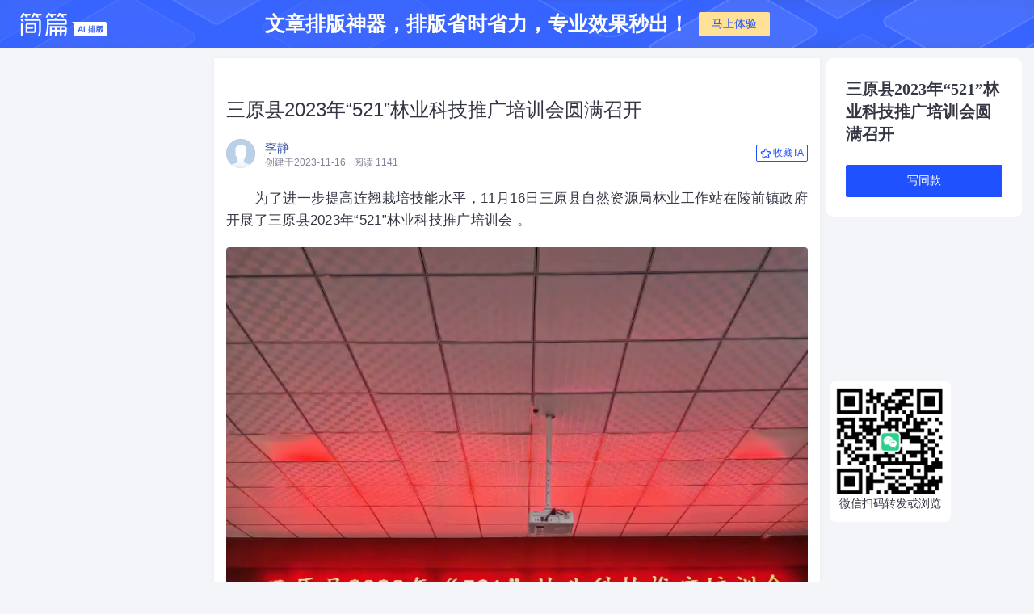

--- FILE ---
content_type: text/html; charset=utf-8
request_url: https://www.jianpian.cn/a/x734c6e?sc=groupmessage&sd=1&a_uid=17435676&s_uid=17435676
body_size: 40956
content:
<!DOCTYPE html>

<html lang="zh" style="font-size: 50px;">
  <head>
    <meta charset="utf-8" />
    <style>
      html{
        font-size: 50px;
        font-family: '-apple-system-font', 'BlinkMacSystemFont', "Helvetica Neue", "PingFang SC", "Hiragino Sans GB", "Microsoft YaHei UI", "Microsoft YaHei";
      }
    </style>
    <meta name="viewport" id="viewport" content="width=device-width, initial-scale=1.0, minimum-scale=1.0, maximum-scale=1.0, user-scalable=no">
    <title>三原县2023年“521”林业科技推广培训会圆满召开</title>
<meta data-n-head="ssr" name="keywords" content="三原县,进一步提高,林业,科技推广,简篇长图文编辑器,美篇工作版">
<meta data-n-head="ssr" name="description" content="为了进一步提高连翘栽培技能水平，11月16日三原县自然资源局林业工作站在陵前镇政府开展了三原县2023年“521”林业科技推广培训会。三原县2023年林业科技推广培训会邀请中药材资源开发和利用专家白吉庆教授，授课主要内容《对连翘的栽植前景、栽植技术管理》。培训分为理论和实践培训，理论培训结束后，全体人员前往新兴镇丰王村连翘栽植基地，白吉庆教授在基地开展现场教学，对各位学员进行技术指导及答疑。通过这...,应用简篇长图文编辑器发布">
<meta data-n-head="ssr" name="referrer" content="always">
<link data-n-head="ssr" rel="stylesheet" href="https://mpss.ivwen.com/iconfont/common__a0f1e44b46a81850a657cf8939bc6f91.css">
<link data-n-head="ssr" rel="icon" type="image/x-icon" href="https://ss2.meipian.me/app/icon/jianpian-icon.png?v=1">
<script data-n-head="ssr" src="https://epss-volc.jianpian.info/library/youku.min.js?20220323" type="text/javascript" charset="utf-8"></script>
<script data-n-head="ssr" src="https://hm.baidu.com/hm.js?b8ccaf58a47a6844713267d83d4f7cb6" type="text/javascript" charset="utf-8"></script>

  <link rel="preload" href="//epss-volc.jianpian.info/cdn/adetail/js/manifest.84f440eaa8c37.js" as="script"><link rel="preload" href="//epss-volc.jianpian.info/cdn/adetail/css/vendor.1da1cc0e6db9d.css" as="style"><link rel="preload" href="//epss-volc.jianpian.info/cdn/adetail/js/vendor.7276a40b5693b.js" as="script"><link rel="preload" href="//epss-volc.jianpian.info/cdn/adetail/css/client.1da1cc0e6db9d.css" as="style"><link rel="preload" href="//epss-volc.jianpian.info/cdn/adetail/js/client.400ada4c05610.js" as="script"><link rel="preload" href="//epss-volc.jianpian.info/cdn/adetail/css/388.55dc3da07e250.css" as="style"><link rel="preload" href="//epss-volc.jianpian.info/cdn/adetail/js/388.55dc3da07e250.js" as="script"><link rel="preload" href="//epss-volc.jianpian.info/cdn/adetail/css/501.8f928bd26029f.css" as="style"><link rel="preload" href="//epss-volc.jianpian.info/cdn/adetail/js/501.8f928bd26029f.js" as="script"><link rel="preload" href="//epss-volc.jianpian.info/cdn/adetail/css/83.fe1d607bb5099.css" as="style"><link rel="preload" href="//epss-volc.jianpian.info/cdn/adetail/js/83.fe1d607bb5099.js" as="script"><link rel="prefetch" href="//epss-volc.jianpian.info/cdn/adetail/js/111.953f6a43f300c.js"><link rel="prefetch" href="//epss-volc.jianpian.info/cdn/adetail/js/200.69e4ac97a8444.js"><link rel="prefetch" href="//epss-volc.jianpian.info/cdn/adetail/js/306.aba2e59330f9b.js"><link rel="prefetch" href="//epss-volc.jianpian.info/cdn/adetail/js/298.133ff31dc5ede.js"><link rel="prefetch" href="//epss-volc.jianpian.info/cdn/adetail/js/613.c2d93e7794ac9.js"><link rel="prefetch" href="//epss-volc.jianpian.info/cdn/adetail/js/583.1206de12032ee.js"><link rel="prefetch" href="//epss-volc.jianpian.info/cdn/adetail/css/298.133ff31dc5ede.css"><link rel="prefetch" href="//epss-volc.jianpian.info/cdn/adetail/js/226.b756bd6311c6f.js"><link rel="prefetch" href="//epss-volc.jianpian.info/cdn/adetail/css/613.c2d93e7794ac9.css"><link rel="prefetch" href="//epss-volc.jianpian.info/cdn/adetail/js/59.42fec19bfa941.js"><link rel="prefetch" href="//epss-volc.jianpian.info/cdn/adetail/js/545.fc650ff3aebc6.js"><link rel="prefetch" href="//epss-volc.jianpian.info/cdn/adetail/js/997.3e2eb3ce3b511.js"><link rel="prefetch" href="//epss-volc.jianpian.info/cdn/adetail/css/306.aba2e59330f9b.css"><link rel="prefetch" href="//epss-volc.jianpian.info/cdn/adetail/js/436.b26e089fbfca5.js"><link rel="prefetch" href="//epss-volc.jianpian.info/cdn/adetail/js/17.7ac1e22a36486.js"><link rel="prefetch" href="//epss-volc.jianpian.info/cdn/adetail/css/888.5a9dbaabd066a.css"><link rel="prefetch" href="//epss-volc.jianpian.info/cdn/adetail/js/893.5e8152640be21.js"><link rel="prefetch" href="//epss-volc.jianpian.info/cdn/adetail/js/674.ac8ded879ce99.js"><link rel="prefetch" href="//epss-volc.jianpian.info/cdn/adetail/js/505.ec53aa163bc9d.js"><link rel="prefetch" href="//epss-volc.jianpian.info/cdn/adetail/css/997.3e2eb3ce3b511.css"><link rel="prefetch" href="//epss-volc.jianpian.info/cdn/adetail/css/893.5e8152640be21.css"><link rel="prefetch" href="//epss-volc.jianpian.info/cdn/adetail/css/674.ac8ded879ce99.css"><link rel="prefetch" href="//epss-volc.jianpian.info/cdn/adetail/css/505.ec53aa163bc9d.css"><link rel="prefetch" href="//epss-volc.jianpian.info/cdn/adetail/css/17.7ac1e22a36486.css"><link rel="prefetch" href="//epss-volc.jianpian.info/cdn/adetail/css/436.b26e089fbfca5.css"><link rel="prefetch" href="//epss-volc.jianpian.info/cdn/adetail/css/545.fc650ff3aebc6.css"><link rel="prefetch" href="//epss-volc.jianpian.info/cdn/adetail/css/59.42fec19bfa941.css"><link rel="stylesheet" href="//epss-volc.jianpian.info/cdn/adetail/css/vendor.1da1cc0e6db9d.css"><link rel="stylesheet" href="//epss-volc.jianpian.info/cdn/adetail/css/client.1da1cc0e6db9d.css"><link rel="stylesheet" href="//epss-volc.jianpian.info/cdn/adetail/css/388.55dc3da07e250.css"><link rel="stylesheet" href="//epss-volc.jianpian.info/cdn/adetail/css/501.8f928bd26029f.css"><link rel="stylesheet" href="//epss-volc.jianpian.info/cdn/adetail/css/83.fe1d607bb5099.css"></head>
  <body>
    <div id='app'><div data-server-rendered="true" class="mp-article-wrap" data-v-51568433><!----> <div id="main-jp-app" class="mp-article" style="background-color:#ffffff;background-image:none;margin-top:72px;box-shadow:0px 0px 5px rgba(0, 0, 0, 0.05);" data-v-51568433><!----> <!----> <!----> <div class="mp-article-bgfixed" data-v-51568433><!----> <div class="mp-article-bgfixed-bg" style="background-image:url(https://epss.ivwen.com/static/empty-placeholder.png);"></div> <!----> <!----> <!----></div> <div class="mp-article-bgfixed-bottom" data-v-51568433><div class="mp-article-bgfixed-bottom-bg"> <div style="height: 0; width: 0"></div></div></div> <div class="mp-article-headgradient" data-v-51568433><div style="height: 0; width: 0"></div></div> <div class="mp-article-arcbg" data-v-51568433><div style="height: 0; width: 0"></div></div> <!----> <!----> <!----> <!----> <!----> <div class="middle" data-v-51568433><div class="mp-article-tpl" data-v-da9942be data-v-51568433><div class="mp-article-content" data-v-da9942be><div contenteditable="false" class="mp-article-caption" style="background-image:url(https://epss.ivwen.com/static/empty-placeholder.png);" data-v-62db8eb8 data-v-da9942be><!----> <div class="mp-article-caption-scale-wrap" data-v-62db8eb8><div class="mp-article-caption-wrap" data-v-62db8eb8><div class="mp-article-caption-dumy" data-v-62db8eb8></div> <div class="mp-article-caption-pure" style="margin-top:0.46rem;" data-v-528aa394 data-v-62db8eb8><div class="epian-title-style-1" data-v-528aa394><div class="epian-caption-title title title-element" style="color:#343643;font-family:;" data-v-528aa394><div id="rich-title-dom" class="caption-title-content" data-v-4ae9d4be data-v-528aa394><h1 class="caption-title-html" data-v-4ae9d4be>三原县2023年“521”林业科技推广培训会圆满召开</h1></div></div> <div class="epian-caption-subhead" data-v-528aa394><a href="https://www.jianpian.cn/mpage/gk30s" data-v-528aa394></a> <div class="epian-caption-avatar-wrap" data-v-528aa394><div class="mp-img-wrap epian-caption-avatar" data-v-48f98286 data-v-528aa394><img src="https://ss2.meipian.me/users/53177704/c894530f5b01420c88a6f89549f3cbf5.jpg?imageView2/3/w/124/h/124" class="mp-img" data-v-48f98286> <div class="border-line" style="border-color:rgba(0, 0, 0, 0.1);" data-v-48f98286></div> <!----> <!----></div></div> <div class="epian-caption-info" data-v-528aa394><div class="epian-caption-subhead-author" style="color:#3951a5;" data-v-528aa394><div class="epian-caption-subhead-author-name" data-v-528aa394>
            李静
          </div> <main style="margin-left:4px;" data-v-d4523d0e data-v-528aa394><!----> <!----> <!----></main></div> <div class="epian-caption-article" data-v-528aa394><div class="epian-caption-subhead-time" style="color:#818498;" data-v-528aa394>
            创建于2023-11-16
          </div> <div class="epian-caption-subhead-count" style="color:#818498;" data-v-528aa394>
            阅读 1141
          </div></div></div> <div class="epian-caption-subhead-subscribe" data-v-528aa394><section class="open-launch-app width-auto" data-v-57473d30 data-v-528aa394><div data-v-57473d30><div class="epian-caption-subhead-subscribe-btn" style="color:#2051FF;border-color:#2051FF;" data-v-57473d30 data-v-528aa394><div class="epian-caption-subhead-subscribe-icon" data-v-57473d30 data-v-528aa394></div> <div class="epian-caption-subhead-subscribe-text" data-v-57473d30 data-v-528aa394><span data-v-57473d30 data-v-528aa394>收藏TA</span></div></div></div></section> <div class="qr-container" data-v-528aa394><img src="" class="share-icon" data-v-528aa394> <p class="qr-desc" data-v-528aa394>需扫码在手机上打开<br data-v-528aa394>文章后点击更新提醒</p> <img src="//epss-volc.jianpian.info/cdn/adetail/img/icon-qr-center-weixin.b3ffc0d.png" class="qr-icon" data-v-528aa394></div></div></div></div> <!----> <!----> <!----> <!----></div> <!----> <!----> <!----></div></div></div> <div class="ai-statement" style="background-color:rgba(52,54,67, 0.06);color:rgba(52,54,67, 0.3);display:none;" data-v-5885171c data-v-da9942be><svg width="14" height="15" viewBox="0 0 14 15" fill="none" xmlns="http://www.w3.org/2000/svg" data-v-5885171c><rect x="0.6" y="1.1" width="12.8" height="12.8" rx="6.4" stroke="rgba(52,54,67, 0.3)" stroke-opacity="0.6" stroke-width="1.2" data-v-5885171c></rect> <path d="M7 3.5V9.1M7 10.3V11.5" stroke="rgba(52,54,67, 0.3)" stroke-opacity="0.6" stroke-width="1.2" data-v-5885171c></path></svg> <span data-v-5885171c>该内容使用了AI技术生成</span></div> <div class="audit-item" data-v-b265aa2c data-v-da9942be><!----> <!----></div> <!----> <div id="paragraph-0" class="paragraph-content" data-v-da9942be><!----> <div id="border-0" class="border-box mp-article-border-box none-border" data-v-22734efc data-v-da9942be><div id="paragraph-text-0" class="mp-article-texts" style="color:#343643;" data-v-da9942be><!----> <div class="border-box" data-v-22734efc><!----> <div class="mp-article-texts-word" style="font-family:'',-apple-system-font,BlinkMacSystemFont,Helvetica Neue,PingFang SC,Hiragino Sans GB,Microsoft YaHei UI,Microsoft YaHei,Arial,sans-serif;" data-v-22734efc><p class="ql-block">　　为了进一步提高连翘栽培技能水平，11月16日三原县自然资源局林业工作站在陵前镇政府开展了三原县2023年“521”林业科技推广培训会&nbsp;。</p></div></div></div> <!----> <!----> <!----> <!----> <!----> <!----> <!----> <!----></div> <!----></div><div id="paragraph-1" class="paragraph-content" data-v-da9942be><!----> <div id="border-1" class="border-box mp-article-border-box none-border" data-v-22734efc data-v-da9942be><!----> <!----> <!----> <div class="mp-article-images radius" data-v-da9942be><!----> <div class="mp-article-images-blank"><div class="mp-article-images-item" style="background-color:rgba(52,54,67, 0.06);min-height:460px;"><div class="image-tooltip"><div class="tooltip-option"><img src="//epss-volc.jianpian.info/cdn/adetail/img/icon-delete.e0a7ab9.png" alt="删除" class="tooltip-icon">
      删除
    </div></div> <img data-source-type="user" title="简篇-三原县2023年“521”林业科技推广培训会圆满召开" class="mp-article-images-item-img" style="border-color:#E4E4E4;"> </div> <!----></div></div> <!----> <!----> <!----> <!----> <!----></div> <!----></div><div id="paragraph-2" class="paragraph-content" data-v-da9942be><!----> <div id="border-2" class="border-box mp-article-border-box none-border" data-v-22734efc data-v-da9942be><div id="paragraph-text-2" class="mp-article-texts" style="color:#343643;" data-v-da9942be><!----> <div class="border-box" data-v-22734efc><!----> <div class="mp-article-texts-word" style="font-family:'',-apple-system-font,BlinkMacSystemFont,Helvetica Neue,PingFang SC,Hiragino Sans GB,Microsoft YaHei UI,Microsoft YaHei,Arial,sans-serif;" data-v-22734efc><p class="ql-block">　　三原县2023年林业科技推广培训会邀请中药材资源开发和利用专家白吉庆教授，授课主要内容《对连翘的栽植前景、栽植技术管理》。</p></div></div></div> <!----> <!----> <!----> <!----> <!----> <!----> <!----> <!----></div> <!----></div><div id="paragraph-3" class="paragraph-content" data-v-da9942be><!----> <div id="border-3" class="border-box mp-article-border-box none-border" data-v-22734efc data-v-da9942be><!----> <!----> <!----> <div class="mp-article-images radius" data-v-da9942be><!----> <div class="mp-article-images-blank"><div class="mp-article-images-item" style="background-color:rgba(52,54,67, 0.06);min-height:258.75px;"><div class="image-tooltip"><div class="tooltip-option"><img src="//epss-volc.jianpian.info/cdn/adetail/img/icon-delete.e0a7ab9.png" alt="删除" class="tooltip-icon">
      删除
    </div></div> <img data-source-type="user" title="简篇-三原县2023年“521”林业科技推广培训会圆满召开" class="mp-article-images-item-img" style="border-color:#E4E4E4;"> </div> <!----></div></div> <!----> <!----> <!----> <!----> <!----></div> <!----></div><div id="paragraph-4" class="paragraph-content" data-v-da9942be><!----> <div id="border-4" class="border-box mp-article-border-box none-border" data-v-22734efc data-v-da9942be><!----> <!----> <!----> <div class="mp-article-images radius" data-v-da9942be><!----> <div class="mp-article-images-blank"><div class="mp-article-images-item" style="background-color:rgba(52,54,67, 0.06);min-height:258.75px;"><div class="image-tooltip"><div class="tooltip-option"><img src="//epss-volc.jianpian.info/cdn/adetail/img/icon-delete.e0a7ab9.png" alt="删除" class="tooltip-icon">
      删除
    </div></div> <img data-source-type="user" title="简篇-三原县2023年“521”林业科技推广培训会圆满召开" class="mp-article-images-item-img" style="border-color:#E4E4E4;"> </div> <!----></div></div> <!----> <!----> <!----> <!----> <!----></div> <!----></div><div id="paragraph-5" class="paragraph-content" data-v-da9942be><!----> <div id="border-5" class="border-box mp-article-border-box none-border" data-v-22734efc data-v-da9942be><div id="paragraph-text-5" class="mp-article-texts" style="color:#343643;" data-v-da9942be><!----> <div class="border-box" data-v-22734efc><!----> <div class="mp-article-texts-word" style="font-family:'',-apple-system-font,BlinkMacSystemFont,Helvetica Neue,PingFang SC,Hiragino Sans GB,Microsoft YaHei UI,Microsoft YaHei,Arial,sans-serif;" data-v-22734efc><p class="ql-block">　　培训分为理论和实践培训，理论培训结束后，全体人员前往新兴镇丰王村连翘栽植基地，<span style="font-size:18px">白吉庆教授在基地开展</span>现场教学，对各位学员进行技术指导及答疑。</p></div></div></div> <!----> <!----> <!----> <!----> <!----> <!----> <!----> <!----></div> <!----></div><div id="paragraph-6" class="paragraph-content" data-v-da9942be><!----> <div id="border-6" class="border-box mp-article-border-box none-border" data-v-22734efc data-v-da9942be><!----> <!----> <!----> <div class="mp-article-images radius" data-v-da9942be><!----> <div class="mp-article-images-blank"><div class="mp-article-images-item" style="background-color:rgba(52,54,67, 0.06);min-height:460px;"><div class="image-tooltip"><div class="tooltip-option"><img src="//epss-volc.jianpian.info/cdn/adetail/img/icon-delete.e0a7ab9.png" alt="删除" class="tooltip-icon">
      删除
    </div></div> <img data-source-type="user" title="简篇-三原县2023年“521”林业科技推广培训会圆满召开" class="mp-article-images-item-img" style="border-color:#E4E4E4;"> </div> <!----></div></div> <!----> <!----> <!----> <!----> <!----></div> <!----></div><div id="paragraph-7" class="paragraph-content" data-v-da9942be><!----> <div id="border-7" class="border-box mp-article-border-box none-border" data-v-22734efc data-v-da9942be><!----> <!----> <!----> <div class="mp-article-images radius" data-v-da9942be><!----> <div class="mp-article-images-blank"><div class="mp-article-images-item" style="background-color:rgba(52,54,67, 0.06);min-height:460px;"><div class="image-tooltip"><div class="tooltip-option"><img src="//epss-volc.jianpian.info/cdn/adetail/img/icon-delete.e0a7ab9.png" alt="删除" class="tooltip-icon">
      删除
    </div></div> <img data-source-type="user" title="简篇-三原县2023年“521”林业科技推广培训会圆满召开" class="mp-article-images-item-img" style="border-color:#E4E4E4;"> </div> <!----></div></div> <!----> <!----> <!----> <!----> <!----></div> <!----></div><div id="paragraph-8" class="paragraph-content" data-v-da9942be><!----> <div id="border-8" class="border-box mp-article-border-box none-border" data-v-22734efc data-v-da9942be><div id="paragraph-text-8" class="mp-article-texts text-bottom-img-gauge" style="color:#343643;" data-v-da9942be><!----> <div class="border-box" data-v-22734efc><!----> <div class="mp-article-texts-word" style="font-family:'',-apple-system-font,BlinkMacSystemFont,Helvetica Neue,PingFang SC,Hiragino Sans GB,Microsoft YaHei UI,Microsoft YaHei,Arial,sans-serif;" data-v-22734efc><p class="ql-block">　　通过这次培训，大家对这次培训会感触很深，纷纷表示既学到了知识，大家对连翘种植技术进一步的了解连翘的前景，初步掌握连翘种植技术。</p></div></div></div> <!----> <!----> <div class="mp-article-images radius" data-v-da9942be><!----> <div class="mp-article-images-blank"><div class="mp-article-images-item" style="background-color:rgba(52,54,67, 0.06);min-height:459.8203125px;"><div class="image-tooltip"><div class="tooltip-option"><img src="//epss-volc.jianpian.info/cdn/adetail/img/icon-delete.e0a7ab9.png" alt="删除" class="tooltip-icon">
      删除
    </div></div> <img data-source-type="user" title="简篇-三原县2023年“521”林业科技推广培训会圆满召开" class="mp-article-images-item-img" style="border-color:#E4E4E4;"> </div> <!----></div></div> <!----> <!----> <!----> <!----> <!----></div> <!----></div><div id="paragraph-9" class="paragraph-content" data-v-da9942be><!----> <div id="border-9" class="border-box mp-article-border-box none-border" data-v-22734efc data-v-da9942be><div id="paragraph-text-9" class="mp-article-texts text-bottom-img-gauge" style="color:#343643;" data-v-da9942be><!----> <div class="border-box" data-v-22734efc><!----> <div class="mp-article-texts-word" style="font-family:'',-apple-system-font,BlinkMacSystemFont,Helvetica Neue,PingFang SC,Hiragino Sans GB,Microsoft YaHei UI,Microsoft YaHei,Arial,sans-serif;" data-v-22734efc><p class="ql-block">　　林业工作站技术人员和陵前镇、新兴镇、嵯峨镇村民代表等100余人参加了本次培训。发放各类宣传资料300余份。</p></div></div></div> <!----> <!----> <div class="mp-article-images radius" data-v-da9942be><!----> <div class="mp-article-images-blank"><div class="mp-article-images-item" style="background-color:rgba(52,54,67, 0.06);min-height:460px;"><div class="image-tooltip"><div class="tooltip-option"><img src="//epss-volc.jianpian.info/cdn/adetail/img/icon-delete.e0a7ab9.png" alt="删除" class="tooltip-icon">
      删除
    </div></div> <img data-source-type="user" title="简篇-三原县2023年“521”林业科技推广培训会圆满召开" class="mp-article-images-item-img" style="border-color:#E4E4E4;"> </div> <!----></div></div> <!----> <!----> <!----> <!----> <!----></div> <!----></div></div> <!----></div> <!----> <div id="downloadApp" class="brand" data-v-a4b0375e data-v-51568433><div class="read-count" style="color:rgba(52,54,67, 0.6);" data-v-a4b0375e>
    阅读 1141
  </div> <div class="read-count-line" data-v-a4b0375e></div> <div class="brand-info" data-v-a4b0375e><section class="open-launch-app" data-v-57473d30 data-v-a4b0375e><div data-v-57473d30><span style="color:rgba(52,54,67, 0.6);" data-v-57473d30 data-v-a4b0375e>文章由</span> <span class="app-info" style="color:#3951a5;" data-v-57473d30 data-v-a4b0375e><span data-v-57473d30 data-v-a4b0375e>美篇工作版 </span> <!----></span> <span style="color:rgba(52,54,67, 0.6);" data-v-57473d30 data-v-a4b0375e>编辑制作</span></div></section></div> <div class="brand-report" data-v-a4b0375e><span data-v-a4b0375e>投诉</span></div></div> <div id="flowerMicroApp" class="flower" data-v-51568433></div> <!----> <div id="microApp" class="comment" data-v-51568433></div> <div id="advertApp" data-v-51568433></div> <div id="pcNav" class="pc-nav" data-v-51568433></div> <div id="reviewApp" data-v-51568433></div></div> <!----> <div class="fixed-detail-bottom-placeholder-wrap" data-v-014004a0 data-v-51568433></div> <!----> <!----> <!----> <!----> <!----> <!----> <div data-v-51568433></div></div> <!----> <!----> <div class="bottom-placeholder" data-v-51568433></div> <!----></div><script>window.__INITIAL_STATE__={"ad":{"bottomBannerAd":{"adImgUrl":"","isShow":false}},"basis":{"abtest":{},"nacos":{"config":{}}},"music":{"musicInfo":{},"opacity":1,"showMusicBar":null,"musicReMount":true},"users":{"author":{"id":17435676,"nickname":"李静","token":"8df521445ca7f2d61e13be2152470c7e","head_img_url":"https:\u002F\u002Fss2.meipian.me\u002Fusers\u002F53177704\u002Fc894530f5b01420c88a6f89549f3cbf5.jpg?imageView2\u002F3\u002Fw\u002F124\u002Fh\u002F124","vip_status":1,"qualification":{"famous_type":0,"is_expire":0,"apply_id":0,"last_apply_review_state":0,"cods_number":"","has_user_identity":false,"show_name":"","organization":""},"account_state":0,"comment_state":0,"vip_expired":0,"vip_type":1,"not_guide_position":false},"visitor":{"id":0,"token":"","unionid":"","openid":"","is_login":false,"package_type":"","device_id":"cdbf8034-816d-4505-a35c-dc7bbab73eab","is_real":true,"is_auth":false,"error_code":null,"is_auth_slient":false}},"wechat":{"wechatShareCallbacks":[]},"detail":{"article":{"id":72262321,"mask_id":"x734c6e","user_id":17435676,"privacy":4,"share_with_nickname":1,"share_custom_nickname":"","enable_comment":1,"enable_watermark":2,"enable_download":1,"enable_send_flower":2,"enable_ai_statement":2,"force_auth":2,"text_count":314,"image_count":7,"video_count":0,"title":"三原县2023年“521”林业科技推广培训会圆满召开","abstract":"为了进一步提高连翘栽培技能水平，11月16日三原县自然资源局","cover_img_url":"https:\u002F\u002Fimg-volc.jianpian.info\u002Fmigrate\u002Fep_user\u002F17435676\u002Fep_article\u002F72262321\u002F74856386f887b1db2cf1e33b340fd2cd_0__jpg.heic~tplv-flrovnc8r8-s3-cC-q:0:0:0:0:q0.webp","cover_crop":"","edit_at":1700203838,"updated_at":1768682135,"display_edit_at":1700117888,"edit_time_display_type":2,"category_id":0,"recycle_state":0,"recycle_expired_at":0,"visit_count":1141,"praise_count":0,"comment_count":0,"visit_count_str":"1141","real_visit_count":282,"bot_visit_count":859,"praise_count_str":"0","comment_count_str":"0","video_length":0,"local_id":"_copy17435676_4y81ms50","share_count":6,"risk_state":2,"has_vote":0,"created_from":0,"last_share_at":1702370131,"edit_time_str":"编辑于2023-11-17","created_time_str":"创建于2023-11-16","display_time_str":"创建于2023-11-16","list_time_str":"2023-11-16","created_at":1700117888,"deleted_at":0,"server_time":1768690111,"source_from":0,"is_shared":1,"first_share_time":0,"free_advert":0,"last_review_time":1700203845,"origin_template_author_name":"","article_id":72262321,"template_id":0,"template_source":0,"tpl_content_type":1,"uv":0,"gift_switch":1,"bg_style":0,"bg_source":0,"bg_img_url":"","font_id":0,"font_name":"","font_url":"","fonts_config":"","music_id":0,"music_source":0,"config_json":{},"text_pos":1,"ip":"1.84.209.157","client_type":1,"origin_template_author_id":0,"origin":3,"rich_text_title":"","block_reason":"","is_in_market":0,"is_marketing":false,"ai_task_id":"","seo_keywords":["三原县","进一步提高","林业","科技推广"],"content":[{"type":1,"text":"\u003Cp class=\"ql-block\"\u003E　　为了进一步提高连翘栽培技能水平，11月16日三原县自然资源局林业工作站在陵前镇政府开展了三原县2023年“521”林业科技推广培训会 。\u003C\u002Fp\u003E","source":0,"img_width":0,"img_height":0,"img_url":"","img_width_ratio":0,"img_source_from":0,"is_origin":false,"ext":{"unique_id":"3cdd2a2333a1901d5d14c735d7d2f7d4"},"material":{"article_id":0,"industry_id":0,"category_id":0,"type":0,"keyword":"","origin_url":"","url":"","origin_url_md5":"","source_type":0,"id":0,"attr":""}},{"type":1,"text":"","source":0,"img_width":1500,"img_height":2000,"img_url":"https:\u002F\u002Fimg-volc.jianpian.info\u002Fmigrate\u002Fep_user\u002F17435676\u002Fep_article\u002F72262321\u002F74856386f887b1db2cf1e33b340fd2cd_0__jpg.heic~tplv-flrovnc8r8-s2-cC-q:0:0:0:0:q80.webp","img_width_ratio":0,"img_source_from":0,"is_origin":false,"ext":{"unique_id":"b87a5ada4d7a891cfeab70399e6aab48"},"material":{"article_id":0,"industry_id":0,"category_id":0,"type":0,"keyword":"","origin_url":"","url":"","origin_url_md5":"","source_type":0,"id":0,"attr":""},"origin_img_url":"https:\u002F\u002Fimg-volc.jianpian.info\u002Fmigrate\u002Fep_user\u002F17435676\u002Fep_article\u002F72262321\u002F74856386f887b1db2cf1e33b340fd2cd_0__jpg.heic~tplv-flrovnc8r8-s2-cC-q%3A0%3A0%3A0%3A0%3Aq0.jpg","exif_url":"https:\u002F\u002Fimg-volc.jianpian.info\u002Fmigrate\u002Fep_user\u002F17435676\u002Fep_article\u002F72262321\u002F74856386f887b1db2cf1e33b340fd2cd_0__jpg.heic"},{"type":1,"text":"\u003Cp class=\"ql-block\"\u003E　　三原县2023年林业科技推广培训会邀请中药材资源开发和利用专家白吉庆教授，授课主要内容《对连翘的栽植前景、栽植技术管理》。\u003C\u002Fp\u003E","source":0,"img_width":0,"img_height":0,"img_url":"","img_width_ratio":0,"img_source_from":0,"is_origin":false,"ext":{"unique_id":"2aa335dbb945408a5556d64a83af67b2"},"material":{"article_id":0,"industry_id":0,"category_id":0,"type":0,"keyword":"","origin_url":"","url":"","origin_url_md5":"","source_type":0,"id":0,"attr":""}},{"type":1,"text":"","source":0,"img_width":1500,"img_height":1125,"img_size":116,"img_url":"https:\u002F\u002Fimg-volc.jianpian.info\u002Fmigrate\u002Fep_user\u002F17435676\u002Fep_article\u002F72262321\u002Fd2adc6cce7f0f2d78ba3408d2f55fdec_1__jpg.heic~tplv-flrovnc8r8-s2-cC-q:0:0:0:0:q80.webp","img_width_ratio":0,"img_source_from":0,"is_origin":false,"ext":{"unique_id":"c3a250a35eee4d94a792e6514dd9bee9"},"material":{"article_id":0,"industry_id":0,"category_id":0,"type":0,"keyword":"","origin_url":"","url":"","origin_url_md5":"","source_type":0,"id":0,"attr":""},"origin_img_url":"https:\u002F\u002Fimg-volc.jianpian.info\u002Fmigrate\u002Fep_user\u002F17435676\u002Fep_article\u002F72262321\u002Fd2adc6cce7f0f2d78ba3408d2f55fdec_1__jpg.heic~tplv-flrovnc8r8-s2-cC-q%3A0%3A0%3A0%3A0%3Aq0.jpg","exif_url":"https:\u002F\u002Fimg-volc.jianpian.info\u002Fmigrate\u002Fep_user\u002F17435676\u002Fep_article\u002F72262321\u002Fd2adc6cce7f0f2d78ba3408d2f55fdec_1__jpg.heic"},{"type":1,"text":"","source":0,"img_width":1500,"img_height":1125,"img_size":142,"img_url":"https:\u002F\u002Fimg-volc.jianpian.info\u002Fmigrate\u002Fep_user\u002F17435676\u002Fep_article\u002F72262321\u002Fa7023c9a4393c115a649e891426ddfcc_2__jpg.heic~tplv-flrovnc8r8-s2-cC-q:0:0:0:0:q80.webp","img_width_ratio":0,"img_source_from":0,"is_origin":false,"ext":{"unique_id":"68b35e8edf7f8aca3d58b54a54f81f45"},"material":{"article_id":0,"industry_id":0,"category_id":0,"type":0,"keyword":"","origin_url":"","url":"","origin_url_md5":"","source_type":0,"id":0,"attr":""},"origin_img_url":"https:\u002F\u002Fimg-volc.jianpian.info\u002Fmigrate\u002Fep_user\u002F17435676\u002Fep_article\u002F72262321\u002Fa7023c9a4393c115a649e891426ddfcc_2__jpg.heic~tplv-flrovnc8r8-s2-cC-q%3A0%3A0%3A0%3A0%3Aq0.jpg","exif_url":"https:\u002F\u002Fimg-volc.jianpian.info\u002Fmigrate\u002Fep_user\u002F17435676\u002Fep_article\u002F72262321\u002Fa7023c9a4393c115a649e891426ddfcc_2__jpg.heic"},{"type":1,"text":"\u003Cp class=\"ql-block\"\u003E　　培训分为理论和实践培训，理论培训结束后，全体人员前往新兴镇丰王村连翘栽植基地，\u003Cspan style=\"font-size:18px;\"\u003E白吉庆教授在基地开展\u003C\u002Fspan\u003E现场教学，对各位学员进行技术指导及答疑。\u003C\u002Fp\u003E","source":0,"img_width":0,"img_height":0,"img_url":"","img_width_ratio":0,"img_source_from":0,"is_origin":false,"ext":{"unique_id":"96f29be5f8fa8679e705d0319c04db8d"},"material":{"article_id":0,"industry_id":0,"category_id":0,"type":0,"keyword":"","origin_url":"","url":"","origin_url_md5":"","source_type":0,"id":0,"attr":""}},{"type":1,"text":"","source":0,"img_width":1500,"img_height":2000,"img_size":167,"img_url":"https:\u002F\u002Fimg-volc.jianpian.info\u002Fmigrate\u002Fep_user\u002F17435676\u002Fep_article\u002F72262321\u002F6a9bf8d78fbb2204d70e7974ac42760f_3__jpg.heic~tplv-flrovnc8r8-s2-cC-q:0:0:0:0:q80.webp","img_width_ratio":0,"img_source_from":0,"is_origin":false,"ext":{"unique_id":"b211d1e53d0fa98c61deee8369fb1e72"},"material":{"article_id":0,"industry_id":0,"category_id":0,"type":0,"keyword":"","origin_url":"","url":"","origin_url_md5":"","source_type":0,"id":0,"attr":""},"origin_img_url":"https:\u002F\u002Fimg-volc.jianpian.info\u002Fmigrate\u002Fep_user\u002F17435676\u002Fep_article\u002F72262321\u002F6a9bf8d78fbb2204d70e7974ac42760f_3__jpg.heic~tplv-flrovnc8r8-s2-cC-q%3A0%3A0%3A0%3A0%3Aq0.jpg","exif_url":"https:\u002F\u002Fimg-volc.jianpian.info\u002Fmigrate\u002Fep_user\u002F17435676\u002Fep_article\u002F72262321\u002F6a9bf8d78fbb2204d70e7974ac42760f_3__jpg.heic"},{"type":1,"text":"","source":0,"img_width":1500,"img_height":2000,"img_size":185,"img_url":"https:\u002F\u002Fimg-volc.jianpian.info\u002Fmigrate\u002Fep_user\u002F17435676\u002Fep_article\u002F72262321\u002Fae8e97374293097c163f08f7a3e15805_4__jpg.heic~tplv-flrovnc8r8-s2-cC-q:0:0:0:0:q80.webp","img_width_ratio":0,"img_source_from":0,"is_origin":false,"ext":{"unique_id":"89ad14f9ab4e5b00e2daa586bb69f5c7"},"material":{"article_id":0,"industry_id":0,"category_id":0,"type":0,"keyword":"","origin_url":"","url":"","origin_url_md5":"","source_type":0,"id":0,"attr":""},"origin_img_url":"https:\u002F\u002Fimg-volc.jianpian.info\u002Fmigrate\u002Fep_user\u002F17435676\u002Fep_article\u002F72262321\u002Fae8e97374293097c163f08f7a3e15805_4__jpg.heic~tplv-flrovnc8r8-s2-cC-q%3A0%3A0%3A0%3A0%3Aq0.jpg","exif_url":"https:\u002F\u002Fimg-volc.jianpian.info\u002Fmigrate\u002Fep_user\u002F17435676\u002Fep_article\u002F72262321\u002Fae8e97374293097c163f08f7a3e15805_4__jpg.heic"},{"type":1,"text":"\u003Cp class=\"ql-block\"\u003E　　通过这次培训，大家对这次培训会感触很深，纷纷表示既学到了知识，大家对连翘种植技术进一步的了解连翘的前景，初步掌握连翘种植技术。\u003C\u002Fp\u003E","source":0,"img_width":1280,"img_height":1706,"img_size":147,"img_url":"https:\u002F\u002Fimg-volc.jianpian.info\u002Fmigrate\u002Fep_user\u002F17435676\u002Fep_article\u002F72262321\u002F3805a3f3fa891346be0244dc0d258441_5__jpg.heic~tplv-flrovnc8r8-s2-cC-q:0:0:0:0:q80.webp","img_width_ratio":0,"img_source_from":0,"is_origin":false,"ext":{"unique_id":"cd7613f14adc0df00e32906d1d834d0b"},"material":{"article_id":0,"industry_id":0,"category_id":0,"type":0,"keyword":"","origin_url":"","url":"","origin_url_md5":"","source_type":0,"id":0,"attr":""},"origin_img_url":"https:\u002F\u002Fimg-volc.jianpian.info\u002Fmigrate\u002Fep_user\u002F17435676\u002Fep_article\u002F72262321\u002F3805a3f3fa891346be0244dc0d258441_5__jpg.heic~tplv-flrovnc8r8-s2-cC-q%3A0%3A0%3A0%3A0%3Aq0.jpg","exif_url":"https:\u002F\u002Fimg-volc.jianpian.info\u002Fmigrate\u002Fep_user\u002F17435676\u002Fep_article\u002F72262321\u002F3805a3f3fa891346be0244dc0d258441_5__jpg.heic"},{"type":1,"text":"\u003Cp class=\"ql-block\"\u003E　　林业工作站技术人员和陵前镇、新兴镇、嵯峨镇村民代表等100余人参加了本次培训。发放各类宣传资料300余份。\u003C\u002Fp\u003E","source":0,"img_width":1500,"img_height":2000,"img_size":233,"img_url":"https:\u002F\u002Fimg-volc.jianpian.info\u002Fmigrate\u002Fep_user\u002F17435676\u002Fep_article\u002F72262321\u002F6284cea7c1ccc48a2a98c27f897f9c34_6__jpg.heic~tplv-flrovnc8r8-s2-cC-q:0:0:0:0:q80.webp","img_width_ratio":0,"img_source_from":0,"is_origin":false,"ext":{"unique_id":"7d6a98290221fa739e0ba64a48fb52ca"},"material":{"article_id":0,"industry_id":0,"category_id":0,"type":0,"keyword":"","origin_url":"","url":"","origin_url_md5":"","source_type":0,"id":0,"attr":""},"origin_img_url":"https:\u002F\u002Fimg-volc.jianpian.info\u002Fmigrate\u002Fep_user\u002F17435676\u002Fep_article\u002F72262321\u002F6284cea7c1ccc48a2a98c27f897f9c34_6__jpg.heic~tplv-flrovnc8r8-s2-cC-q%3A0%3A0%3A0%3A0%3Aq0.jpg","exif_url":"https:\u002F\u002Fimg-volc.jianpian.info\u002Fmigrate\u002Fep_user\u002F17435676\u002Fep_article\u002F72262321\u002F6284cea7c1ccc48a2a98c27f897f9c34_6__jpg.heic"}],"migrate_info":{"from":0,"mp_mask_id":"","mp_article_id":0,"mp_user_id":0,"migrated_at":0,"scene":""},"req_token":"85c8b39eb31c46fa38a0b4d28459a3db","industry_id":0,"purpose_id":0,"style_id":0,"easy_page_subscribed":false,"can_permission_exempt":false,"fully_serialized":false,"pagepop_template_info":{"pagepop_template_id":0,"template_type":0,"bg_color":"","text_color":"","top_img":"","article_seo_keywords":""},"chat_session_id":"","task_id":"","is_conversation_last_update":false,"visit_sate_info":{"visit_state":1,"visit_num":1141,"total_num":50000,"reject_reason":0},"enable_gift":true},"authorNum":0,"fullWordCount":0,"isLoadingArticle":true,"isShareType":false},"statis":{"sensors":null},"device":{"nodeEnv":{"isRuntimeDevelopment":false,"isRuntimeProduction":true,"isRuntimeProductionOrSandbox":true,"isRuntimeLocalserver":false,"isModelEssay":false,"isAPPInReview":false,"isPreview":false,"exportType":""},"userAgent":{"isMobile":false,"isIOS":false,"isIOSSupportWebp":false,"isAndroid":false,"isMeipian":false,"isMeipianAndroid":false,"isMeipianIOS":false,"meipianVersion":"0","meipianVersionNumber":0,"isWechat":false,"isWorkWechat":false,"isMiniProgram":false,"isUserWechat":false,"isEpian":false,"isEpianAndroid":false,"isEpianIOS":false,"epianVersion":"0","epianVersionNumber":0,"isHuawei":false,"isVivo":false,"isIPhone":false,"isX5Webkit":false,"isQQBrowser":false,"isFeishu":false,"isBaidu":false,"isSafari":false,"isIpad":false,"isOutsideNotWechat":true,"isDingTalk":false,"isSpider":false}},"qiankun":{"qiankunGlobalState":{},"qiankunLoadState":false},"backdrop":{"normalImage":"https:\u002F\u002Fepss.ivwen.com\u002Fstatic\u002Fempty-placeholder.png","backConfig":{"template":"basis","bg_from":"epian","config_option":["caption_style","text_direction"],"article":{"bg":-1,"bgImg":"https:\u002F\u002Fepss.ivwen.com\u002Fstatic\u002Fempty-placeholder.png","fixed":-1,"fixedBgImg":"https:\u002F\u002Fepss.ivwen.com\u002Fstatic\u002Fempty-placeholder.png","fixedMask":"https:\u002F\u002Fepss.ivwen.com\u002Fstatic\u002Fempty-placeholder.png"},"caption":{"bgImg":"https:\u002F\u002Fepss.ivwen.com\u002Fstatic\u002Fempty-placeholder.png","style":0,"top":46,"topDiff":0},"colors":{"s1":"#343643","s2":"#818498","s3":"#2051FF","s4":"#FF4963","s5":"#ffffff","s6":"#E4E4E4"},"editor":["#191919","#9B9B9B","#ED2308","#FF8A00","#39B54A","#167EFB","#B06FBB"],"images":{"borderImg":"https:\u002F\u002Fepss.ivwen.com\u002Fstatic\u002Fempty-placeholder.png","corner":0,"exif":-1,"group":{"g1":["","","",""]},"matrix":{"x1":[0,0,0,0]},"style":1,"type":1,"borderImageSlice":40,"decorateGroups":[]},"music":{"customBgImg":"https:\u002F\u002Fepss.ivwen.com\u002Fstatic\u002Fempty-placeholder.png","style":0,"type":0},"scene":{"imgs":[],"number":20,"type":-1},"videos":1},"backConfigHttpCancelToken":null,"defaultBgConfig":{"template":"basis","bg_from":"epian","config_option":["caption_style","text_direction"],"article":{"bg":-1,"bgImg":"https:\u002F\u002Fepss.ivwen.com\u002Fstatic\u002Fempty-placeholder.png","fixed":-1,"fixedBgImg":"https:\u002F\u002Fepss.ivwen.com\u002Fstatic\u002Fempty-placeholder.png","fixedMask":"https:\u002F\u002Fepss.ivwen.com\u002Fstatic\u002Fempty-placeholder.png"},"caption":{"bgImg":"https:\u002F\u002Fepss.ivwen.com\u002Fstatic\u002Fempty-placeholder.png","style":0,"top":46,"topDiff":0},"colors":{"s1":"#343643","s2":"#818498","s3":"#2051FF","s4":"#FF4963","s5":"#ffffff","s6":"#E4E4E4"},"editor":["#191919","#9B9B9B","#ED2308","#FF8A00","#39B54A","#167EFB","#B06FBB"],"images":{"borderImg":"https:\u002F\u002Fepss.ivwen.com\u002Fstatic\u002Fempty-placeholder.png","corner":0,"exif":-1,"group":{"g1":["","","",""]},"matrix":{"x1":[0,0,0,0]},"style":1,"type":1,"borderImageSlice":40,"decorateGroups":[]},"music":{"customBgImg":"https:\u002F\u002Fepss.ivwen.com\u002Fstatic\u002Fempty-placeholder.png","style":0,"type":0},"scene":{"imgs":[],"number":20,"type":-1},"videos":1},"aiGenTplConfig":{"article":{"fixed":3,"scale":0.872,"fixedBottomBgImg":"","contentTitleSpacing":"","contentPaddingBottom":""},"caption":{"top":520,"topDiff":108,"style":1},"text_direction":1,"edit_time_display_type":2,"visit_count_switch":0,"colors":{"s1":"#343643","s2":"#818498","s3":"#2051FF","s4":"#FF4963","s5":"#ffffff","s6":"#E4E4E4"},"editor":["#191919","#9B9B9B","#ED2308","#FF8A00","#39B54A","#167EFB","#B06FBB"],"custom_border_bg_colors":null,"custom_title_colors":null,"text_style":null,"article_style":null,"headGradient":{"top":404,"isFullScreen":true,"height":250,"opacity":1}}},"preview":{"scrollIntoCaptionArea":0,"editStatusInfo":{"type":0,"sectionIndex":-1},"isApplyToArticleAction":false,"isAppSetEditStatus":false,"sourceOrigin":"epian","appSetViewHeight":null,"keyboardHeight":0},"font":{"fonter":{},"titleFonter":{},"contentFonterMap":{}},"meta":{"keywords":""},"channel":{"isShowFixedTop":true,"fixedTopBannerHeight":0,"fixedBottomBannerHeight":0},"vote":{"voteResultList":[]},"history":{},"cui":{"follow":{"isOpenFollowModal":false},"collect":{"isOpenCollectSuccessModal":false},"message":{"isOpenMessage":false,"messageHTML":"","styleType":1},"title":{"curTitleContentHeight":0}},"border":{"customBorderMap":{"151":{"subTitleStyle":{"displayLayout":1,"bgColor":"","paddingTop":4,"paddingRight":8,"paddingBottom":4,"paddingLeft":8,"borderRadius":null},"normalStyle":{"displayLayout":0,"bgColor":"","paddingTop":12,"paddingRight":12,"paddingBottom":12,"paddingLeft":12,"borderRadius":null}},"152":{"subTitleStyle":{"displayLayout":1,"bgColor":"","paddingTop":4,"paddingRight":8,"paddingBottom":4,"paddingLeft":8,"borderRadius":18},"normalStyle":{"displayLayout":0,"bgColor":"","paddingTop":12,"paddingRight":12,"paddingBottom":12,"paddingLeft":12,"borderRadius":18}},"153":{"subTitleStyle":{"displayLayout":1,"bgColor":"","paddingTop":4,"paddingRight":8,"paddingBottom":4,"paddingLeft":8,"borderTopRightRadius":12,"borderBottomLeftRadius":12},"normalStyle":{"displayLayout":0,"bgColor":"","paddingTop":12,"paddingRight":12,"paddingBottom":12,"paddingLeft":12,"borderTopRightRadius":12,"borderBottomLeftRadius":12}}}},"system":{"memoryUsage":null},"rednote":{"redNoteDetail":{}},"route":{"path":"\u002Fa\u002Fx734c6e","hash":"","query":{"sc":"groupmessage","sd":"1","a_uid":"17435676","s_uid":"17435676"},"params":{"maskId":"x734c6e"},"fullPath":"\u002Fa\u002Fx734c6e?sc=groupmessage&sd=1&a_uid=17435676&s_uid=17435676","meta":{},"from":{"name":null,"path":"\u002F","hash":"","query":{},"params":{},"fullPath":"\u002F","meta":{}}}};(function(){var s;(s=document.currentScript||document.scripts[document.scripts.length-1]).parentNode.removeChild(s);}());</script><script src="//epss-volc.jianpian.info/cdn/adetail/js/manifest.84f440eaa8c37.js" defer></script><script src="//epss-volc.jianpian.info/cdn/adetail/js/388.55dc3da07e250.js" defer></script><script src="//epss-volc.jianpian.info/cdn/adetail/js/501.8f928bd26029f.js" defer></script><script src="//epss-volc.jianpian.info/cdn/adetail/js/83.fe1d607bb5099.js" defer></script><script src="//epss-volc.jianpian.info/cdn/adetail/js/vendor.7276a40b5693b.js" defer></script><script src="//epss-volc.jianpian.info/cdn/adetail/js/client.400ada4c05610.js" defer></script></div>
  </body>
</html>


--- FILE ---
content_type: text/html; charset=UTF-8
request_url: https://www.jianpian.cn/comment
body_size: 409
content:
<!doctype html><html lang="zh-cn" class="comment-html"><head><meta charset="UTF-8"><meta name="viewport" content="width=device-width,initial-scale=1,maximum-scale=1,user-scalable=no,viewport-fit=cover"><meta http-equiv="X-UA-Compatible" content="ie=edge"><title></title><link rel="stylesheet" href="https://epss.ivwen.com/iconfont/common__aea09bf46051d4e36f37c09e95b45d13.css"><script defer="defer" src="//epss-volc.jianpian.info/cdn/comment/js/main.29b8170998a92.js"></script></head><body class="comment-body"><div id="childApp"></div></body></html>

--- FILE ---
content_type: text/html; charset=UTF-8
request_url: https://www.jianpian.cn/p/detail
body_size: 2414
content:
<!doctype html><html lang="zh-cn" class="peditor-html"><head><meta charset="UTF-8"><meta name="viewport" content="width=device-width,initial-scale=1,maximum-scale=1,user-scalable=no"><meta http-equiv="X-UA-Compatible" content="ie=edge"><meta name="renderer" content="webkit"><meta name="keywords" content="简篇、美篇、美篇工作版、AI排版、美篇PC版、美篇电脑版、幼儿园、幼儿园活动、工作汇报、易企秀、兔展、稿定、创可贴"><meta name="description" content="简篇AI排版,好用的长图文制作工具.提供海量模板范文、同行文章借鉴功能,能添加250张图片快速写出公众号一样的文章,随时编辑,多端同步,不限修改次数.适用工作留痕、家校互通、招生招聘、物业消防、营销推广等场景."><link rel="manifest" href="/manifest.json"><link rel="icon" href="https://ss2.meipian.me/app/icon/jianpian-icon.png?v=1"><link rel="stylesheet" href="https://mpss.ivwen.com/iconfont/common__e6c310fb46a3531d5185decfcf2d4203.css"/><script src="https://epss-volc.jianpian.info/library/jweixin-1.6.0.min.js"></script><script src="https://epss-volc.jianpian.info/library/wxLogin.js"></script><script src="https://epss-volc.jianpian.info/library/kgplayer-2.6.11.min.js"></script><script src="https://epss-volc.jianpian.info/library/tencent-tcaptcha_v1010.js"></script><script>if(!window.__POWERED_BY_QIANKUN__){
      var _hmt = _hmt || [];
      var hm = document.createElement("script")
      hm.src ="https://hm.baidu.com/hm.js?b8ccaf58a47a6844713267d83d4f7cb6"
      var s = document.getElementsByTagName("script")[0]
      s.parentNode.insertBefore(hm, s)
    }</script><title>简篇AI排版</title><script defer="defer" src="//epss-volc.jianpian.info/cdn/peditor/js/main.586506af4e059.js"></script></head><body class="peditor-body"><h1 style="position:absolute; left: -9999px; top: -9999px; height: 0; width: 0; font-size: 0;"><a href="https://www.jianpian.cn/p/main/template" alt="模板中心">模板中心</a> <a href="https://www.jianpian.cn/p/main/peer" alt="同行文章">同行文章</a></h1><div id="peidtorApp"></div><script>// 初始化 sdk 替换为自己企业的相关信息
    (function (w, d, n, a, j) {
        w[n] = w[n] || function () {
            (w[n].a = w[n].a || []).push(arguments);
        };
        j = d.createElement('script');
        j.async = true;
        j.src ='https://qiyukf.com/script/b16508c5c8137120dc91eaadb4b45377.js?hidden=1';
      d.body.appendChild(j);
    })(window, document, 'ysf');</script></body></html>

--- FILE ---
content_type: text/css
request_url: https://mpss.ivwen.com/iconfont/common__a0f1e44b46a81850a657cf8939bc6f91.css
body_size: 526
content:
@font-face {
	font-family: 'iconfont';
	src: url('//mpss.ivwen.com/iconfont/common__a0f1e44b46a81850a657cf8939bc6f91.eot?a5d3421862797f619c868cc7f856210f?#iefix') format('embedded-opentype'),
url('//mpss.ivwen.com/iconfont/common__a0f1e44b46a81850a657cf8939bc6f91.woff2?a5d3421862797f619c868cc7f856210f') format('woff2'),
url('//mpss.ivwen.com/iconfont/common__a0f1e44b46a81850a657cf8939bc6f91.woff?a5d3421862797f619c868cc7f856210f') format('woff');
}

.icon {
	line-height: 1;
}

.icon:before {
	font-family: iconfont !important;
	font-style: normal;
	font-weight: normal !important;
	vertical-align: top;
}

.icon-more-00:before {
	content: '\e600';
}
.icon-arrow-01:before {
	content: '\e601';
}
.icon-delete-02:before {
	content: '\e602';
}
.icon-message-03:before {
	content: '\e603';
}
.icon-share-04:before {
	content: '\e604';
}
.icon-comment-05:before {
	content: '\e605';
}
.icon-vote-06:before {
	content: '\e606';
}
.icon-subscribe-07:before {
	content: '\e607';
}
.icon-subscribed-08:before {
	content: '\e608';
}
.icon-praise-09:before {
	content: '\e609';
}
.icon-praise-10:before {
	content: '\e60a';
}
.icon-share-11:before {
	content: '\e60b';
}
.icon-collection-12:before {
	content: '\e60c';
}
.icon-comments-13:before {
	content: '\e60d';
}
.icon-mpbook-14:before {
	content: '\e60e';
}
.icon-add-15:before {
	content: '\e60f';
}
.icon-image-16:before {
	content: '\e610';
}
.icon-enterprise-17:before {
	content: '\e611';
}
.icon-certification-18:before {
	content: '\e612';
}
.icon-vote-19:before {
	content: '\e613';
}
.icon-edit-20:before {
	content: '\e614';
}
.icon-arrow-down-21:before {
	content: '\e615';
}
.icon-edit-22:before {
	content: '\e616';
}
.icon-complete-23:before {
	content: '\e617';
}
.icon-smile-24:before {
	content: '\e618';
}
.icon-warning-25:before {
	content: '\e619';
}
.icon-close-26:before {
	content: '\e61a';
}
.icon-wifi-27:before {
	content: '\e61b';
}
.icon-send-28:before {
	content: '\e61c';
}
.icon-text-29:before {
	content: '\e61d';
}
.icon-icon-30:before {
	content: '\e61e';
}
.icon-icon-31:before {
	content: '\e61f';
}
.icon-icon-32:before {
	content: '\e620';
}
.icon-icon-33:before {
	content: '\e621';
}
.icon-icon-34:before {
	content: '\e622';
}
.icon-icon-35:before {
	content: '\e623';
}
.icon-icon-36:before {
	content: '\e624';
}
.icon-icon-37:before {
	content: '\e625';
}
.icon-icon-38:before {
	content: '\e626';
}
.icon-icon-39:before {
	content: '\e627';
}
.icon-icon-40:before {
	content: '\e628';
}
.icon-icon-41:before {
	content: '\e629';
}
.icon-limit-42:before {
	content: '\e62a';
}
.icon-review-43:before {
	content: '\e62b';
}
.icon-download-44:before {
	content: '\e62c';
}
.icon-icon-ranking-47:before {
	content: '\e62d';
}
.icon-icon-unchoose-46:before {
	content: '\e62e';
}
.icon-icon-chosen-48:before {
	content: '\e62f';
}
.icon-icon-vote-45:before {
	content: '\e630';
}
.icon-49-icon:before {
	content: '\e631';
}
.icon-50-icon:before {
	content: '\e632';
}
.icon-51-icon:before {
	content: '\e633';
}
.icon-52-icon:before {
	content: '\e634';
}
.icon-53-icon:before {
	content: '\e635';
}
.icon-54-icon:before {
	content: '\e636';
}
.icon-55-icon:before {
	content: '\e637';
}
.icon-56-icon:before {
	content: '\e638';
}
.icon-57-icon:before {
	content: '\e639';
}
.icon-58-icon:before {
	content: '\e63a';
}
.icon-59-icon:before {
	content: '\e63b';
}
.icon-60-icon:before {
	content: '\e63c';
}
.icon-61-icon:before {
	content: '\e63d';
}
.icon-62-icon:before {
	content: '\e63e';
}
.icon-63-icon:before {
	content: '\e63f';
}
.icon-64-icon:before {
	content: '\e640';
}
.icon-65-icon:before {
	content: '\e641';
}
.icon-66-icon:before {
	content: '\e642';
}
.icon-67-icon:before {
	content: '\e643';
}
.icon-68-icon:before {
	content: '\e644';
}
.icon-69-icon:before {
	content: '\e645';
}
.icon-70-icon:before {
	content: '\e646';
}
.icon-71-icon:before {
	content: '\e647';
}
.icon-72-icon:before {
	content: '\e648';
}
.icon-73-icon:before {
	content: '\e649';
}
.icon-74-icon:before {
	content: '\e64a';
}
.icon-75-icon:before {
	content: '\e64b';
}
.icon-76-icon:before {
	content: '\e64c';
}
.icon-77-icon:before {
	content: '\e64d';
}
.icon-78-icon:before {
	content: '\e64e';
}
.icon-79-icon:before {
	content: '\e64f';
}
.icon-80-icon:before {
	content: '\e650';
}
.icon-81-icon:before {
	content: '\e651';
}
.icon-82-icon:before {
	content: '\e652';
}
.icon-83-icon:before {
	content: '\e653';
}
.icon-84-icon:before {
	content: '\e654';
}
.icon-85-icon:before {
	content: '\e655';
}
.icon-86-icon:before {
	content: '\e656';
}
.icon-87-icon:before {
	content: '\e657';
}
.icon-88-icon:before {
	content: '\e658';
}
.icon-89-icon:before {
	content: '\e659';
}


--- FILE ---
content_type: text/css
request_url: https://epss-volc.jianpian.info/cdn/adetail/css/vendor.1da1cc0e6db9d.css
body_size: 2971
content:
/*!
 * (t) 2025-11-18 05:31:37
 * (p): adetail
 */.mp-toast{-webkit-box-orient:vertical;-webkit-box-direction:normal;-webkit-box-pack:center;-ms-flex-pack:center;background:rgba(0,0,0,.86);border-radius:5px;box-sizing:border-box;color:#fff;display:-webkit-box;display:-ms-flexbox;display:-webkit-flex;display:flex;-ms-flex-direction:column;-webkit-flex-direction:column;flex-direction:column;font-family:Helvetica Neue,Helvetica,PingFang SC,Hiragino Sans GB,Microsoft YaHei,SimSun,sans-serif;-webkit-justify-content:center;justify-content:center;opacity:1;position:fixed;text-align:center;-webkit-transform-origin:-50% -50%;-ms-transform-origin:-50% -50%;transform-origin:-50% -50%;-webkit-transition:all .3s linear;transition:all .3s linear;z-index:99999999}.mp-toast__icon,.mp-toast__text{display:block;text-align:center}.mp-toast__icon{font-size:56px;height:40px;margin:0 auto;width:40px}.mp-toast__text{font-size:17px}.mp-toast--top{left:50%;top:50px;-webkit-transform:translate(-50%);-ms-transform:translate(-50%);transform:translate(-50%)}.mp-toast--middle{left:50%;top:50%;-webkit-transform:translate(-50%,-50%);-ms-transform:translate(-50%,-50%);transform:translate(-50%,-50%)}.mp-toast--bottom{bottom:50px;left:50%;-webkit-transform:translate(-50%);-ms-transform:translate(-50%);transform:translate(-50%)}.mp-toast--icon{border-radius:16px;max-width:176px;min-width:136px;padding:28px 20px}.mp-toast--icon .mp-toast__text{font-size:17px;line-height:20px;padding-top:16px!important;white-space:pre-line}.mp-toast--icon [class*=" mp-icon-"],.mp-toast--icon [class^=mp-icon-]{font-size:40px}.mp-toast--text{border-radius:100px;padding:10px 20px}.mp-toast--text .mp-toast__text{line-height:24px;padding-top:0!important;white-space:pre-line}.mp-toast.mp-toast-pop-enter,.mp-toast.mp-toast-pop-leave-active{opacity:0;-webkit-transform:scale(.5);-ms-transform:scale(.5);transform:scale(.5)}.fade-in-linear-enter-active,.fade-in-linear-leave-active{-webkit-transition:opacity .2s linear;transition:opacity .2s linear}.fade-in-linear-enter,.fade-in-linear-leave,.fade-in-linear-leave-active{opacity:0}.mp-fade-in-linear-enter-active,.mp-fade-in-linear-leave-active{-webkit-transition:opacity .2s linear;transition:opacity .2s linear}.mp-fade-in-linear-enter,.mp-fade-in-linear-leave,.mp-fade-in-linear-leave-active{opacity:0}.mp-fade-in-enter-active,.mp-fade-in-leave-active{-webkit-transition:all .3s cubic-bezier(.55,0,.1,1);transition:all .3s cubic-bezier(.55,0,.1,1)}.mp-fade-in-enter,.mp-fade-in-leave-active{opacity:0}.mp-zoom-in-center-enter-active,.mp-zoom-in-center-leave-active{-webkit-transition:all .3s cubic-bezier(.55,0,.1,1);transition:all .3s cubic-bezier(.55,0,.1,1)}.mp-zoom-in-center-enter,.mp-zoom-in-center-leave-active{opacity:0;-webkit-transform:scaleX(0);-ms-transform:scaleX(0);transform:scaleX(0)}.mp-zoom-in-top-enter-active,.mp-zoom-in-top-leave-active{opacity:1;-webkit-transform:scaleY(1);-ms-transform:scaleY(1);transform:scaleY(1);-webkit-transform-origin:center top;-ms-transform-origin:center top;transform-origin:center top;-webkit-transition:opacity .3s cubic-bezier(.23,1,.32,1),-webkit-transform .3s cubic-bezier(.23,1,.32,1);transition:opacity .3s cubic-bezier(.23,1,.32,1),-webkit-transform .3s cubic-bezier(.23,1,.32,1);transition:transform .3s cubic-bezier(.23,1,.32,1),opacity .3s cubic-bezier(.23,1,.32,1);transition:transform .3s cubic-bezier(.23,1,.32,1),opacity .3s cubic-bezier(.23,1,.32,1),-webkit-transform .3s cubic-bezier(.23,1,.32,1)}.mp-zoom-in-top-enter,.mp-zoom-in-top-leave-active{opacity:0;-webkit-transform:scaleY(0);-ms-transform:scaleY(0);transform:scaleY(0)}.mp-zoom-in-bottom-enter-active,.mp-zoom-in-bottom-leave-active{opacity:1;-webkit-transform:scaleY(1);-ms-transform:scaleY(1);transform:scaleY(1);-webkit-transform-origin:center bottom;-ms-transform-origin:center bottom;transform-origin:center bottom;-webkit-transition:opacity .3s cubic-bezier(.23,1,.32,1),-webkit-transform .3s cubic-bezier(.23,1,.32,1);transition:opacity .3s cubic-bezier(.23,1,.32,1),-webkit-transform .3s cubic-bezier(.23,1,.32,1);transition:transform .3s cubic-bezier(.23,1,.32,1),opacity .3s cubic-bezier(.23,1,.32,1);transition:transform .3s cubic-bezier(.23,1,.32,1),opacity .3s cubic-bezier(.23,1,.32,1),-webkit-transform .3s cubic-bezier(.23,1,.32,1)}.mp-zoom-in-bottom-enter,.mp-zoom-in-bottom-leave-active{opacity:0;-webkit-transform:scaleY(0);-ms-transform:scaleY(0);transform:scaleY(0)}.mp-zoom-in-left-enter-active,.mp-zoom-in-left-leave-active{opacity:1;-webkit-transform:scale(1);-ms-transform:scale(1);transform:scale(1);-webkit-transform-origin:top left;-ms-transform-origin:top left;transform-origin:top left;-webkit-transition:opacity .3s cubic-bezier(.23,1,.32,1),-webkit-transform .3s cubic-bezier(.23,1,.32,1);transition:opacity .3s cubic-bezier(.23,1,.32,1),-webkit-transform .3s cubic-bezier(.23,1,.32,1);transition:transform .3s cubic-bezier(.23,1,.32,1),opacity .3s cubic-bezier(.23,1,.32,1);transition:transform .3s cubic-bezier(.23,1,.32,1),opacity .3s cubic-bezier(.23,1,.32,1),-webkit-transform .3s cubic-bezier(.23,1,.32,1)}.mp-zoom-in-left-enter,.mp-zoom-in-left-leave-active{opacity:0;-webkit-transform:scale(.45);-ms-transform:scale(.45);transform:scale(.45)}.collapse-transition{-webkit-transition:height .3s ease-in-out,padding-top .3s ease-in-out,padding-bottom .3s ease-in-out;transition:height .3s ease-in-out,padding-top .3s ease-in-out,padding-bottom .3s ease-in-out}.horizontal-collapse-transition{-webkit-transition:width .3s ease-in-out,padding-left .3s ease-in-out,padding-right .3s ease-in-out;transition:width .3s ease-in-out,padding-left .3s ease-in-out,padding-right .3s ease-in-out}.mp-list-enter-active,.mp-list-leave-active{-webkit-transition:all 1s;transition:all 1s}.mp-list-enter,.mp-list-leave-active{opacity:0;-webkit-transform:translateY(-30px);-ms-transform:translateY(-30px);transform:translateY(-30px)}.mp-opacity-transition{-webkit-transition:opacity .3s cubic-bezier(.55,0,.1,1);transition:opacity .3s cubic-bezier(.55,0,.1,1)}@font-face{font-family:mp-icons;src:url(../fonts/iconfont.db139da.woff2) format("woff2"),url(../fonts/iconfont.f8176e2.woff) format("woff"),url(../fonts/iconfont.88aa396.ttf) format("truetype")}[class*=" mp-icon-"],[class^=mp-icon-]{-webkit-font-smoothing:antialiased;-moz-osx-font-smoothing:grayscale;font-family:mp-icons!important;font-size:16px;font-style:normal}.mp-icon-loading{-webkit-animation:rotating 1.5s linear infinite;animation:rotating 1.5s linear infinite;display:inline-block}@-webkit-keyframes rotating{0%{-webkit-transform:rotate(0);transform:rotate(0)}to{-webkit-transform:rotate(1turn);transform:rotate(1turn)}}@keyframes rotating{0%{-webkit-transform:rotate(0);transform:rotate(0)}to{-webkit-transform:rotate(1turn);transform:rotate(1turn)}}.mp-icon-modal-close:before{content:"\e61b"}.mp-icon-update:before{content:"\e619"}.mp-icon-question:before{content:"\e616"}.mp-icon-play:before{content:"\e693"}.mp-icon-pause:before{content:"\e694"}.mp-icon-fullscreen:before{content:"\e695"}.mp-icon-fullscreen-txt:before{content:"\e696"}.mp-icon-logo:before{content:"\e623"}.mp-icon-android:before{content:"\e624"}.mp-icon-mini-program:before{content:"\e625"}.mp-icon-apple:before{content:"\e626"}.mp-icon-qr_code:before{content:"\e628"}.mp-icon-next:before{content:"\e629"}.mp-icon-delete:before{content:"\e666"}.mp-icon-bell:before{content:"\e664"}.mp-icon-more:before{content:"\e668"}.mp-icon-share:before{content:"\e66d"}.mp-icon-comment:before{content:"\e66f"}.mp-icon-vote:before{content:"\e670"}.mp-icon-subscribe:before{content:"\e672"}.mp-icon-subscribed:before{content:"\e674"}.mp-icon-praised:before{content:"\e675"}.mp-icon-praise:before{content:"\e676"}.mp-icon-share-line:before{content:"\e677"}.mp-icon-collect:before{content:"\e678"}.mp-icon-comment-line:before{content:"\e679"}.mp-icon-book:before{content:"\e67a"}.mp-icon-plus:before{content:"\e67b"}.mp-icon-img:before{content:"\e685"}.mp-icon-enterprise-v:before{content:"\e686"}.mp-icon-identity-star:before{content:"\e687"}.mp-icon-t-line:before{content:"\e688"}.mp-icon-pen:before{content:"\e689"}.mp-icon-pen-line:before{content:"\e68b"}.mp-icon-wifi:before{content:"\e690"}.mp-icon-txt:before{content:"\e692"}.mp-icon-pc:before{content:"\e620"}.mp-icon-offical-account:before{content:"\e621"}.mp-icon-navigation:before{content:"\e622"}.mp-icon-fail:before{content:"\e684"}.mp-icon-success:before{content:"\e680"}.mp-icon-smile:before{content:"\e682"}.mp-icon-warning:before{content:"\e683"}.mp-icon-arrow-left:before{content:"\e614"}.mp-icon-text:before{content:"\e615"}.mp-icon-send:before{content:"\e61d"}.mp-icon-edit1:before{content:"\e61e"}.mp-icon-close:before{content:"\e61f"}.mp-icon-loading:before{content:"\e64b"}.mp-icon-download:before{content:"\e613"}.mp-icon-selected-solid:before{content:"\e662"}.mp-icon-jinghua:before{content:"\e617"}.mp-icon-topic-jing:before{content:"\e618"}.mp-icon-article:before{content:"\e61a"}.mp-icon-commentator:before{content:"\e669"}.mp-icon-ic-dianping4:before{content:"\e66b"}.mp-icon-up-corner:before{content:"\e66e"}.mp-icon-live:before{content:"\e642"}.mp-icon-top:before{content:"\e671"}.mp-icon-money:before{content:"\e673"}.mp-icon-address:before{content:"\e61c"}.mp-icon-original:before{content:"\e681"}.mp-icon-arrow-up:before{content:"\e6f7"}.mp-icon-arrow-right:before{content:"\e606"}.mp-icon-edit:before{content:"\e605"}.mp-icon-arrow-down:before{content:"\e60b"}.mp-icon-music-notation-1:before{content:"\e6f5"}.mp-icon-music-notation-2:before{content:"\e6f6"}.mp-icon-href-link:before{content:"\e60d"}.mp-icon-music-disc:before{content:"\e601"}.mp-icon-refresh:before{content:"\e604"}.mp-icon-cut:before{content:"\e663"}.mp-icon-author:before{content:"\e607"}.mp-icon-self:before{content:"\e609"}.mp-icon-origin:before{content:"\e60c"}.mp-icon-limit:before{content:"\e60e"}.mp-icon-topic:before{content:"\e60f"}.mp-icon-tape1:before{content:"\e65f"}.mp-icon-tape3:before{content:"\e660"}.mp-icon-tape2:before{content:"\e661"}.mp-icon-article-txt:before{content:"\e610"}.mp-icon-album-txt:before{content:"\e611"}.mp-icon-video-txt:before{content:"\e612"}
/*! normalize.css v8.0.1 | MIT License | github.com/necolas/normalize.css */html{-webkit-text-size-adjust:100%;line-height:1.15}body{margin:0}main{display:block}h1{font-size:2em;margin:.67em 0}hr{box-sizing:content-box;height:0;overflow:visible}pre{font-family:monospace,monospace;font-size:1em}a{background-color:transparent}abbr[title]{border-bottom:none;text-decoration:underline;text-decoration:underline dotted}b,strong{font-weight:bolder}code,kbd,samp{font-family:monospace,monospace;font-size:1em}small{font-size:80%}sub,sup{font-size:75%;line-height:0;position:relative;vertical-align:baseline}sub{bottom:-.25em}sup{top:-.5em}img{border-style:none}button,input,optgroup,select,textarea{font-family:inherit;font-size:100%;line-height:1.15;margin:0}button,input{overflow:visible}button,select{text-transform:none}[type=button],[type=reset],[type=submit],button{-webkit-appearance:button}[type=button]::-moz-focus-inner,[type=reset]::-moz-focus-inner,[type=submit]::-moz-focus-inner,button::-moz-focus-inner{border-style:none;padding:0}[type=button]:-moz-focusring,[type=reset]:-moz-focusring,[type=submit]:-moz-focusring,button:-moz-focusring{outline:1px dotted ButtonText}fieldset{padding:.35em .75em .625em}legend{box-sizing:border-box;color:inherit;display:table;max-width:100%;padding:0;white-space:normal}progress{vertical-align:baseline}textarea{overflow:auto}[type=checkbox],[type=radio]{box-sizing:border-box;padding:0}[type=number]::-webkit-inner-spin-button,[type=number]::-webkit-outer-spin-button{height:auto}[type=search]{-webkit-appearance:textfield;outline-offset:-2px}[type=search]::-webkit-search-decoration{-webkit-appearance:none}::-webkit-file-upload-button{-webkit-appearance:button;font:inherit}details{display:block}summary{display:list-item}

/*! PhotoSwipe main CSS by Dmitry Semenov | photoswipe.com | MIT license */.pswp,[hidden],template{display:none}.pswp{-webkit-text-size-adjust:100%;-webkit-backface-visibility:hidden;height:100%;left:0;outline:none;overflow:hidden;position:absolute;top:0;-ms-touch-action:none;touch-action:none;width:100%;z-index:1500}.pswp *{box-sizing:border-box}.pswp img{max-width:none}.pswp--animate_opacity{opacity:.001;-webkit-transition:opacity 333ms cubic-bezier(.4,0,.22,1);transition:opacity 333ms cubic-bezier(.4,0,.22,1);will-change:opacity}.pswp--open{display:block}.pswp--zoom-allowed .pswp__img{cursor:-webkit-zoom-in;cursor:-moz-zoom-in;cursor:zoom-in}.pswp--zoomed-in .pswp__img{cursor:-webkit-grab;cursor:-moz-grab;cursor:grab}.pswp--dragging .pswp__img{cursor:-webkit-grabbing;cursor:-moz-grabbing;cursor:grabbing}.pswp__bg{-webkit-backface-visibility:hidden;background:#000;opacity:0;-webkit-transform:translateZ(0);transform:translateZ(0)}.pswp__bg,.pswp__scroll-wrap{height:100%;left:0;position:absolute;top:0;width:100%}.pswp__scroll-wrap{overflow:hidden}.pswp__container,.pswp__zoom-wrap{bottom:0;left:0;position:absolute;right:0;top:0;-ms-touch-action:none;touch-action:none}.pswp__container,.pswp__img{-webkit-tap-highlight-color:transparent;-webkit-touch-callout:none;-webkit-user-select:none;-ms-user-select:none;user-select:none}.pswp__zoom-wrap{position:absolute;-webkit-transform-origin:left top;-ms-transform-origin:left top;transform-origin:left top;-webkit-transition:-webkit-transform 333ms cubic-bezier(.4,0,.22,1);transition:-webkit-transform 333ms cubic-bezier(.4,0,.22,1);transition:transform 333ms cubic-bezier(.4,0,.22,1);transition:transform 333ms cubic-bezier(.4,0,.22,1),-webkit-transform 333ms cubic-bezier(.4,0,.22,1);width:100%}.pswp__bg{-webkit-transition:opacity 333ms cubic-bezier(.4,0,.22,1);transition:opacity 333ms cubic-bezier(.4,0,.22,1);will-change:opacity}.pswp--animated-in .pswp__bg,.pswp--animated-in .pswp__zoom-wrap{-webkit-transition:none;transition:none}.pswp__container,.pswp__zoom-wrap{-webkit-backface-visibility:hidden}.pswp__item{bottom:0;overflow:hidden;right:0}.pswp__img,.pswp__item{left:0;position:absolute;top:0}.pswp__img{height:auto;width:auto}.pswp__img--placeholder{-webkit-backface-visibility:hidden}.pswp__img--placeholder--blank{background:#222}.pswp--ie .pswp__img{height:auto!important;left:0;top:0;width:100%!important}.pswp__error-msg{color:#ccc;font-size:.14rem;left:0;line-height:.16rem;margin-top:-.08rem;position:absolute;text-align:center;top:50%;width:100%}.pswp__error-msg a{color:#ccc;text-decoration:underline}
/*# sourceMappingURL=https://mapjs.meipian.me/source/adetail/css/vendor.1da1cc0e6db9d.css.map*/

--- FILE ---
content_type: text/css
request_url: https://epss-volc.jianpian.info/cdn/adetail/css/client.1da1cc0e6db9d.css
body_size: 16568
content:
/*!
 * (t) 2025-12-29 07:50:03
 * (p): adetail
 */html{-webkit-font-smoothing:auto;-ms-text-size-adjust:100%;-webkit-text-size-adjust:100%;font-family:-apple-system-font,BlinkMacSystemFont,Helvetica Neue,PingFang SC,Hiragino Sans GB,Microsoft YaHei UI,Microsoft YaHei,Arial,sans-serif;font-size:50PX!important;line-height:1.15}html.no-scroll{height:100%;overflow:hidden;position:fixed;width:100%}html .is-android{font-family:-apple-system-font,BlinkMacSystemFont,Helvetica Neue,PingFang SC,Hiragino Sans GB,Microsoft YaHei UI,Microsoft YaHei}body{-webkit-text-size-adjust:100%!important;font-size:.12rem;margin:0 auto}body,html{-webkit-overflow-scrolling:touch;background-color:transparent;height:100%;min-height:100%}body.no-scroll,html.no-scroll{-ms-scroll-chaining:none!important;-webkit-overflow-scrolling:none!important;height:100%;left:0;overflow:hidden!important;overscroll-behavior:none!important;position:fixed;top:0;width:100%}body.no-scroll .mp-article-wrap,body.no-scroll .red-note-page,html.no-scroll .mp-article-wrap,html.no-scroll .red-note-page{-webkit-overflow-scrolling:touch;bottom:0;height:100%;left:0;overflow-y:auto;overscroll-behavior-y:none;position:absolute;right:0;top:0}body.no-scroll .mp-article-wrap:after,body.no-scroll .mp-article-wrap:before,body.no-scroll .red-note-page:after,body.no-scroll .red-note-page:before,html.no-scroll .mp-article-wrap:after,html.no-scroll .mp-article-wrap:before,html.no-scroll .red-note-page:after,html.no-scroll .red-note-page:before{content:"";height:.01rem;left:0;position:absolute;width:.01rem;z-index:-1}body.no-scroll .mp-article-wrap:before,body.no-scroll .red-note-page:before,html.no-scroll .mp-article-wrap:before,html.no-scroll .red-note-page:before{top:-.01rem}body.no-scroll .mp-article-wrap:after,body.no-scroll .red-note-page:after,html.no-scroll .mp-article-wrap:after,html.no-scroll .red-note-page:after{bottom:-.01rem}*{-webkit-tap-highlight-color:rgba(0,0,0,0)}.article-icon-praised:before{background:linear-gradient(158deg,#fdd819,#ff6c18 62%,#e80505);-webkit-background-clip:text;background-clip:text;color:transparent}.article-icon-new-praised:before{background:#fc4c00;-webkit-background-clip:text;background-clip:text;color:transparent}.vc-switch{bottom:200PX!important}.fade-in{-webkit-animation-duration:.5s;animation-duration:.5s;-webkit-animation-fill-mode:both;animation-fill-mode:both;-webkit-animation-name:fadeIn;animation-name:fadeIn}@-webkit-keyframes fadeIn{0%{opacity:0}to{opacity:1}}@keyframes fadeIn{0%{opacity:0}to{opacity:1}}.article-edit-paragraph-status,.article-edit-status{border-color:#2051ff;position:relative}.article-edit-paragraph-status:after,.article-edit-status:after{-webkit-animation:blink 3s ease-in-out infinite;animation:blink 3s ease-in-out infinite;border:1px dashed;border-color:inherit;border-radius:.06rem;bottom:0;box-sizing:border-box;content:"";display:block;left:0;pointer-events:none;position:absolute;right:0;top:0;-webkit-transform:translateZ(0);transform:translateZ(0);z-index:1}@-webkit-keyframes blink{0%{border-color:#2051ff}50%{border-color:#fff}to{border-color:#2051ff}}@keyframes blink{0%{border-color:#2051ff}50%{border-color:#fff}to{border-color:#2051ff}}.article-edit-paragraph-status:after{bottom:.1rem;left:.2rem;right:.2rem;top:.1rem}.fit-device .fit-ele{padding-bottom:30PX!important}.mp-article-animscene{margin:0 auto}.mp-article-bgfixed{z-index:0}.mp-article-bgfixed,.mp-article-bgfixed .mp-article-bgfixed-bg{background-position:top;background-repeat:no-repeat;background-size:100% auto;bottom:0;left:0;margin:auto;position:fixed;right:0;top:0}.mp-article-bgfixed .mp-article-bgfixed-bg{max-width:750PX;z-index:1}.mp-article-bgfixed .mp-article-bgfixed-bg.blur{-webkit-filter:blur(.18rem);filter:blur(.18rem)}.mp-article-bgfixed .mp-article-bgfixed-bg.contain{background-size:contain}.mp-article-bgfixed .mp-article-bgfixed-bg.cover{background-size:cover}.mp-article-bgfixed .mp-article-bgfixed-bg.absolute{position:absolute}.mp-article-bgfixed .mp-article-bgfixed-bg.repeat{background-repeat:repeat-y;background-size:100% auto}.mp-article-bgfixed .mp-article-bgfixed-bg .mp-article-bgfixed-bg-caption{left:0;position:absolute;right:0;top:0;width:100%}.mp-article-bgfixed .mp-article-bgfixed-bg .mp-article-bgfixed-bg-bottom{bottom:0;left:0;position:absolute;right:0;width:100%}.mp-article-bgfixed.blur{-webkit-filter:blur(.18rem);filter:blur(.18rem)}.mp-article-bgfixed.contain{background-size:contain}.mp-article-bgfixed.cover{background-size:cover}.mp-article-bgfixed.absolute{position:absolute}.mp-article-bgfixed.repeat{background-repeat:repeat-y;background-size:100% auto}.mp-article-bgfixed .mp-article-bgfixed-border{background-position:top;background-repeat:repeat;bottom:0;left:0;position:absolute;right:0;top:0;z-index:1}.mp-article-bgfixed .mp-article-bgfixed-border img{width:100%}.mp-article-bgfixed .mp-article-bgfixed-mask{background-position:0 100%;background-repeat:repeat-y;background-size:cover;bottom:0;left:0;margin:auto;max-width:750PX;position:absolute;right:0;top:0;z-index:2}.mp-article-bgfixed .mp-article-bgfixed-mask-blur-a,.mp-article-bgfixed .mp-article-bgfixed-mask-blur-b{background-position:50%;background-repeat:no-repeat;background-size:cover;bottom:0;left:0;margin:auto;max-width:750PX;position:absolute;right:0;top:0;width:100%;z-index:2}.mp-article-bgfixed .blur-two{-webkit-filter:blur(.08rem);filter:blur(.08rem)}.mp-article-bgfixed-bottom{z-index:0}.mp-article-bgfixed-bottom,.mp-article-bgfixed-bottom .mp-article-bgfixed-bottom-bg{background-position:bottom;background-repeat:no-repeat;background-size:100% auto;bottom:0;left:0;margin:auto;position:absolute;right:0;top:0}.mp-article-bgfixed-bottom .mp-article-bgfixed-bottom-bg{max-width:750PX;z-index:1}.fixed-detail-bottom-placeholder-wrap .fixed-detail-content-bottom-spacing[data-v-014004a0],.fixed-detail-bottom-placeholder-wrap[data-v-014004a0]{height:auto;width:100%}.mp-article-arcbg,.mp-article-headgradient{bottom:0;left:0;margin:auto;position:absolute;right:0;top:0;z-index:0}.mp-article-arcbg{border-top-left-radius:.2rem;border-top-right-radius:.2rem;overflow:hidden}.mp-article-arcbg.hasshadow{box-shadow:0 -.12rem .2rem -.12rem rgba(0,0,0,.3)}.mp-article-arcbg.allradius{border-radius:.2rem}.mp-img-wrap[data-v-48f98286]{height:100%;position:relative;width:100%}.mp-img-wrap .mp-img[data-v-48f98286]{border-radius:50%;height:100%;object-fit:cover;overflow:hidden;width:100%}.mp-img-wrap .border-line[data-v-48f98286]{border:.01rem solid rgba(0,0,0,.1);border-radius:50%;box-sizing:border-box;height:200%;left:0;object-fit:cover;overflow:hidden;position:absolute;top:0;-webkit-transform:scale(.5) translate(-50%,-50%);-ms-transform:scale(.5) translate(-50%,-50%);transform:scale(.5) translate(-50%,-50%);-webkit-transform-origin:center center;-ms-transform-origin:center center;transform-origin:center center;width:200%}.mp-img-wrap .mp-img-icon[data-v-48f98286]{bottom:0;height:25%;position:absolute;right:0;width:25%}.mp-img-wrap .mp-img-pendant[data-v-48f98286]{height:145%;left:50%;position:absolute;top:50%;-webkit-transform:translate(-50%,-50%);-ms-transform:translate(-50%,-50%);transform:translate(-50%,-50%);width:145%}.caption-title-content[data-v-4ae9d4be]{display:block;line-height:1.45;position:relative;z-index:1}.caption-title-content .caption-yc-icon-wrap[data-v-4ae9d4be]{display:block;height:.3rem;left:0;max-width:5.8rem;position:absolute;top:0;width:100%;z-index:-1}.caption-title-content .caption-yc-icon-wrap .article-iconfont[data-v-4ae9d4be]{font-size:1rem;height:1rem;line-height:1;position:absolute;right:-.6rem;top:-.3rem}.caption-title-html{word-wrap:break-word;display:block;font-size:inherit;font-weight:inherit;margin:0;white-space:pre-line;word-break:break-all}.caption-title-html b,.caption-title-html em,.caption-title-html strong{font-weight:700}.caption-title-html i{font-style:italic}.caption-title-html u{text-decoration:underline}.caption-title-html.text-indent h1,.caption-title-html.text-indent h2,.caption-title-html.text-indent h3,.caption-title-html.text-indent h4,.caption-title-html.text-indent h5,.caption-title-html.text-indent p{margin:0}.caption-title-html.text-indent h1:first-child,.caption-title-html.text-indent h2:first-child,.caption-title-html.text-indent h3:first-child,.caption-title-html.text-indent h4:first-child,.caption-title-html.text-indent h5:first-child,.caption-title-html.text-indent p:first-child{text-indent:.6rem}.caption-title-html h1,.caption-title-html h3,.caption-title-html h5,.caption-title-html p{margin:0}.caption-title-html h1{font-size:.56rem}.caption-title-html h3{font-size:.52rem}.caption-title-html h5,.caption-title-html p{font-size:.48rem}.jianpian-popup-container[data-v-24c4e37e]{-webkit-box-pack:center;-ms-flex-pack:center;background:rgba(0,0,0,.64);bottom:0;-webkit-justify-content:center;justify-content:center;left:0;position:fixed;right:0;top:0;z-index:2001}.author-attestation[data-v-d4523d0e],.jianpian-popup-container[data-v-24c4e37e]{-webkit-box-align:center;-ms-flex-align:center;-webkit-align-items:center;align-items:center;display:-webkit-box;display:-webkit-flex;display:-ms-flexbox;display:flex}.author-attestation[data-v-d4523d0e]{-ms-flex-negative:0;background:rgba(52,54,67,.08);border-radius:.04rem;box-sizing:border-box;cursor:pointer;-webkit-flex-shrink:0;flex-shrink:0;height:.36rem;padding:0 .06rem}.author-attestation .author-attestation-icon[data-v-d4523d0e]{height:.28rem;width:.28rem}.author-attestation .author-attestation-text[data-v-d4523d0e]{color:reba(#343643,.8);font-size:.24rem;font-weight:500;line-height:normal;-webkit-transform:scale(.9);-ms-transform:scale(.9);transform:scale(.9);white-space:nowrap}.attestation-popup[data-v-d4523d0e]{background:#fff;border-radius:.16rem;width:5.8rem}.attestation-popup .attestation-popup-title[data-v-d4523d0e]{color:#343643;font-size:.36rem;font-weight:500;line-height:.5rem;padding-top:.4rem;text-align:center}.attestation-popup .attestation-popup-desc[data-v-d4523d0e]{border-bottom:.005rem solid #eaeaf1;padding:.16rem .4rem .4rem}.attestation-popup .attestation-popup-desc .attestation-popup-name[data-v-d4523d0e]{color:#818498;font-size:.28rem;font-weight:400;line-height:.4rem;margin-bottom:.16rem;text-align:left}.attestation-popup .attestation-popup-desc .attestation-popup-name .name[data-v-d4523d0e]{margin-right:.08rem}.attestation-popup .attestation-popup-desc .attestation-popup-code[data-v-d4523d0e]{color:#818498;font-size:.28rem;font-weight:400;line-height:.4rem;text-align:left}.attestation-popup .attestation-popup-btn[data-v-d4523d0e]{-webkit-box-align:center;-ms-flex-align:center;-webkit-box-pack:center;-ms-flex-pack:center;-webkit-align-items:center;align-items:center;display:-webkit-box;display:-webkit-flex;display:-ms-flexbox;display:flex;height:.94rem;-webkit-justify-content:center;justify-content:center;width:5.8rem}.attestation-popup .attestation-popup-btn span[data-v-d4523d0e]{color:#2051ff;font-size:.32rem;font-weight:400;line-height:.44rem;text-align:center}.popup-author-attestation[data-v-d4523d0e]{-webkit-box-align:center;-ms-flex-align:center;-ms-flex-negative:0;-webkit-align-items:center;align-items:center;border-radius:.06rem;box-sizing:border-box;cursor:pointer;display:-webkit-inline-box;display:-webkit-inline-flex;display:-ms-inline-flexbox;display:inline-flex;-webkit-flex-shrink:0;flex-shrink:0;height:.36rem;padding:.02rem .06rem;position:relative;top:.04rem}.popup-author-attestation.color-person[data-v-d4523d0e]{background-color:#fff4e3}.popup-author-attestation.color-group[data-v-d4523d0e]{background-color:#e8edff}.popup-author-attestation .author-attestation-icon[data-v-d4523d0e]{height:.28rem;width:.28rem}.popup-author-attestation .author-attestation-text[data-v-d4523d0e]{color:rgba(52,54,67,.8);font-size:.24rem;font-weight:500;line-height:normal;-webkit-transform:scale(.9);-ms-transform:scale(.9);transform:scale(.9);white-space:nowrap}.pc-attestation-popup[data-v-d4523d0e]{background:#fff;border-radius:.16rem;padding:.48rem;position:relative;width:8rem}.pc-attestation-popup .pc-attestation-popup-title[data-v-d4523d0e]{-webkit-box-align:center;-ms-flex-align:center;-webkit-align-items:center;align-items:center;color:#343643;display:-webkit-box;display:-webkit-flex;display:-ms-flexbox;display:flex;font-size:.36rem;font-weight:500;line-height:.5rem;margin-bottom:.16rem}.pc-attestation-popup .pc-attestation-popup-desc[data-v-d4523d0e]{color:#818498;font-size:.28rem;font-weight:400;line-height:.4rem}.pc-attestation-popup .pc-attestation-popup-desc .attestation-popup-name[data-v-d4523d0e]{color:#818498;font-size:.28rem;font-weight:400;line-height:.4rem;margin-bottom:.16rem;text-align:left}.pc-attestation-popup .pc-attestation-popup-desc .attestation-popup-name .name[data-v-d4523d0e]{margin-right:.08rem}.pc-attestation-popup .pc-attestation-popup-close[data-v-d4523d0e]{cursor:pointer;height:.36rem;position:absolute;right:.48rem;top:.48rem;width:.38rem}.open-launch-app[data-v-57473d30]{width:100%}.width-auto[data-v-57473d30]{width:auto}.epian-title-style-1[data-v-528aa394]{position:relative}.epian-title-style-1 .epian-caption-title[data-v-528aa394]{word-wrap:break-word;font-weight:500;line-height:.7rem;margin-bottom:.24rem;white-space:pre-wrap;width:100%;word-break:break-all}.epian-title-style-1 .epian-caption-title.no-headimg[data-v-528aa394]{margin-bottom:.3rem}.epian-title-style-1 .epian-caption-subhead[data-v-528aa394]{-webkit-box-align:center;-ms-flex-align:center;-webkit-align-items:center;align-items:center;display:-webkit-box;display:-webkit-flex;display:-ms-flexbox;display:flex;min-height:1rem}.epian-title-style-1 .epian-caption-subhead.no-headimg[data-v-528aa394]{height:auto;min-height:auto}.epian-title-style-1 .epian-caption-subhead.no-headimg .epian-caption-article[data-v-528aa394]{-webkit-box-align:center;-ms-flex-align:center;-webkit-align-items:center;align-items:center;display:-webkit-box;display:-webkit-flex;display:-ms-flexbox;display:flex}.epian-title-style-1 .epian-caption-avatar-wrap[data-v-528aa394]{cursor:pointer;height:.72rem;margin-right:.24rem;position:relative;width:.72rem}.epian-title-style-1 .epian-caption-subhead-author[data-v-528aa394]{-webkit-box-align:center;-ms-flex-align:center;-webkit-align-items:center;align-items:center;cursor:pointer;display:-webkit-box;display:-webkit-flex;display:-ms-flexbox;display:flex;height:.44rem;margin-top:.04rem}.epian-title-style-1 .epian-caption-subhead-author-name[data-v-528aa394]{font-size:.3rem;line-height:.42rem;overflow:hidden;text-overflow:ellipsis;white-space:nowrap;word-break:break-all}.epian-title-style-1 .epian-caption-info[data-v-528aa394]{-webkit-box-flex:1;-webkit-flex:1 1 auto;-ms-flex:1 1 auto;flex:1 1 auto;margin-right:.1rem;width:.01rem}.epian-title-style-1 .epian-caption-subhead-subscribe[data-v-528aa394]{-webkit-box-align:center;-ms-flex-align:center;-webkit-box-pack:center;-ms-flex-pack:center;-webkit-align-items:center;align-items:center;display:-webkit-box;display:-webkit-flex;display:-ms-flexbox;display:flex;-webkit-justify-content:center;justify-content:center;margin:0 auto}.epian-title-style-1 .epian-caption-subhead-subscribe:hover .qr-container[data-v-528aa394]{display:block}.epian-title-style-1 .qr-container[data-v-528aa394]{-webkit-box-align:center;-ms-flex-align:center;-webkit-align-items:center;align-items:center;background:#fff;border:.01rem solid #eaeaf1;border-radius:.04rem;box-shadow:0 0 .16rem rgba(0,0,0,.05),0 .08rem .16rem rgba(0,0,0,.05);display:none;position:absolute;right:-.3rem;top:2rem;width:3rem;z-index:10}.epian-title-style-1 .qr-desc[data-v-528aa394]{color:#343643;font-size:.28rem;font-weight:500;line-height:normal;margin-bottom:.12rem;text-align:center}.epian-title-style-1 .share-icon[data-v-528aa394]{box-sizing:border-box;height:3rem;position:relative;width:3rem}.epian-title-style-1 .share-icon>img[data-v-528aa394]{height:2.52rem;margin-top:.12rem;width:2.52rem}.epian-title-style-1 .qr-icon[data-v-528aa394]{height:.5rem;left:1.25rem;position:absolute;top:1.25rem;width:.5rem}.epian-title-style-1 .epian-caption-subhead-subscribe-btn[data-v-528aa394]{-webkit-box-align:center;-ms-flex-align:center;-webkit-align-items:center;align-items:center;border-radius:.04rem;border-style:solid;border-width:1PX;cursor:pointer;display:-webkit-box;display:-webkit-flex;display:-ms-flexbox;display:flex;padding:.06rem .08rem}.epian-title-style-1 .epian-caption-subhead-subscribe-icon[data-v-528aa394]{height:.24rem;margin-right:.04rem}.epian-title-style-1 .epian-caption-subhead-subscribe-icon[data-v-528aa394]:before{content:"\e642";display:block;font-family:iconfont;font-size:.28rem;margin-top:-.04rem;position:relative}.epian-title-style-1 .epian-caption-subhead-collected-icon[data-v-528aa394]{height:.24rem;margin-right:.04rem}.epian-title-style-1 .epian-caption-subhead-collected-icon[data-v-528aa394]:before{content:"\e643";display:block;font-family:iconfont;font-size:.28rem;margin-top:-.04rem;position:relative}.epian-title-style-1 .epian-caption-subhead-subscribe-text[data-v-528aa394]{font-size:.24rem;margin-top:.01rem}.epian-title-style-1 .epian-caption-article[data-v-528aa394]{-webkit-box-align:center;-ms-flex-align:center;-webkit-box-pack:start;-ms-flex-pack:start;-webkit-align-items:center;align-items:center;display:-webkit-inline-box;display:-webkit-inline-flex;display:-ms-inline-flexbox;display:inline-flex;-webkit-flex-wrap:wrap;-ms-flex-wrap:wrap;flex-wrap:wrap;-webkit-justify-content:flex-start;justify-content:flex-start;line-height:.4rem;width:100%}.epian-title-style-1 .epian-caption-article .epian-caption-subhead-time[data-v-528aa394]{display:inline-block;font-size:.24rem;line-height:.34rem;margin-right:.2rem}.epian-title-style-1 .epian-caption-article .epian-caption-subhead-count[data-v-528aa394]{display:inline-block;font-size:.24rem;line-height:.34rem}.epian-title-style-2[data-v-528aa394]{position:relative}.epian-title-style-2 .epian-caption-avatar-wrap[data-v-528aa394]{border-radius:100%;cursor:pointer;height:1.24rem;margin:0 auto .2rem;width:1.24rem}.epian-title-style-2 .epian-caption-subhead-author[data-v-528aa394]{-webkit-box-align:center;-ms-flex-align:center;-webkit-box-pack:center;-ms-flex-pack:center;-webkit-align-items:center;align-items:center;cursor:pointer;display:-webkit-box;display:-webkit-flex;display:-ms-flexbox;display:flex;font-size:0;height:.4rem;-webkit-justify-content:center;justify-content:center;letter-spacing:.01rem}.epian-title-style-2 .epian-caption-subhead-author-name[data-v-528aa394]{font-size:.3rem;line-height:.32rem;overflow:hidden;padding:.04rem 0;text-overflow:ellipsis;white-space:nowrap;word-break:break-all}.epian-title-style-2 .epian-caption-subhead-subscribe[data-v-528aa394]{-webkit-box-pack:center;-ms-flex-pack:center;-webkit-justify-content:center;justify-content:center;margin:.2rem auto 0}.epian-title-style-2 .epian-caption-subhead-subscribe-btn[data-v-528aa394],.epian-title-style-2 .epian-caption-subhead-subscribe[data-v-528aa394]{-webkit-box-align:center;-ms-flex-align:center;-webkit-align-items:center;align-items:center;display:-webkit-box;display:-webkit-flex;display:-ms-flexbox;display:flex}.epian-title-style-2 .epian-caption-subhead-subscribe-btn[data-v-528aa394]{border-radius:.04rem;border-style:solid;border-width:1PX;cursor:pointer;padding:.06rem .08rem}.epian-title-style-2 .epian-caption-subhead-subscribe-btn:hover .qr-container-center[data-v-528aa394]{display:block}.epian-title-style-2 .qr-container-center[data-v-528aa394]{-webkit-box-align:center;-ms-flex-align:center;-webkit-align-items:center;align-items:center;background:#fff;border:.01rem solid #eaeaf1;border-radius:.04rem;box-shadow:0 0 .16rem rgba(0,0,0,.05),0 .08rem .16rem rgba(0,0,0,.05);display:none;margin-left:-.9rem;position:absolute;top:2.8rem;width:3rem;z-index:10}.epian-title-style-2 .qr-desc-center[data-v-528aa394]{color:#343643;font-size:.28rem;font-weight:500;line-height:normal;margin-bottom:.12rem;text-align:center}.epian-title-style-2 .share-icon-center[data-v-528aa394]{box-sizing:border-box;height:3rem;position:relative;width:3rem}.epian-title-style-2 .share-icon-center>img[data-v-528aa394]{height:2.52rem;margin-top:.12rem;width:2.52rem}.epian-title-style-2 .qr-icon-center[data-v-528aa394]{height:.5rem;left:1.25rem;position:absolute;top:1.25rem;width:.5rem}.epian-title-style-2 .epian-caption-subhead-subscribe-icon[data-v-528aa394]{height:.24rem;margin-right:.04rem}.epian-title-style-2 .epian-caption-subhead-subscribe-icon[data-v-528aa394]:before{content:"\e642";display:block;font-family:iconfont;font-size:.28rem;margin-top:-.04rem;position:relative}.epian-title-style-2 .epian-caption-subhead-collected-icon[data-v-528aa394]{height:.24rem;margin-right:.04rem}.epian-title-style-2 .epian-caption-subhead-collected-icon[data-v-528aa394]:before{content:"\e643";display:block;font-family:iconfont;font-size:.28rem;margin-top:-.04rem;position:relative}.epian-title-style-2 .epian-caption-subhead-subscribe-text[data-v-528aa394]{font-size:.24rem;margin-top:.01rem}.epian-title-style-2 .epian-caption-title[data-v-528aa394]{word-wrap:break-word;line-height:1.45;margin:.48rem 0 0;padding:0;text-align:center}.epian-title-style-2 .epian-caption-title .epian-caption-title-word[data-v-528aa394]{word-wrap:break-word;font-family:inherit;font-style:normal;font-weight:500;white-space:pre-wrap}.epian-title-style-2 .epian-caption-title-wrap[data-v-528aa394]{margin:.24rem auto 0}.epian-title-style-2 .epian-caption-subhead[data-v-528aa394]{-webkit-flex-wrap:wrap;-ms-flex-wrap:wrap;flex-wrap:wrap;line-height:.54rem;margin-top:.04rem;overflow:hidden}.epian-title-style-2 .epian-caption-subhead-info[data-v-528aa394],.epian-title-style-2 .epian-caption-subhead[data-v-528aa394]{-webkit-box-align:center;-ms-flex-align:center;-webkit-box-pack:center;-ms-flex-pack:center;-webkit-align-items:center;align-items:center;display:-webkit-box;display:-webkit-flex;display:-ms-flexbox;display:flex;font-size:.3rem;-webkit-justify-content:center;justify-content:center}.epian-title-style-2 .epian-caption-subhead-info[data-v-528aa394]{font-weight:400}.epian-title-style-2 .epian-caption-subhead-time[data-v-528aa394]{margin-right:.2rem}.epian-title-style-2 .epian-caption-subhead-count[data-v-528aa394]{margin-left:.07rem;margin-right:.07rem}.epian-title-style-2 .epian-caption-subhead-count>span[data-v-528aa394]:first-child{margin-right:.1rem}.epian-caption-avatar-wrap[data-v-528aa394]{position:relative}.epian-caption-avatar-wrap .epian-caption-avatar[data-v-528aa394]{border-radius:100%;height:100%;width:100%}.bold .title-element[data-v-528aa394]{font-weight:900!important}.italic .title-element[data-v-528aa394]{font-style:italic!important}.underline .title-element[data-v-528aa394]{text-decoration:underline!important}.epian-caption-subhead-count-z[data-v-528aa394]{border:.005rem solid #343643;display:inline-block;height:.2rem;margin:0 .12rem;opacity:.6}.chat-img[data-v-528aa394]{height:.44rem;width:.44rem}.chat[data-v-528aa394]{display:-ms-inline-grid;display:inline-grid;margin-left:.48rem;text-align:center}.chat-span[data-v-528aa394]{color:#3951a5;display:block;font-size:.24rem;margin-top:.06rem}.chat-img-share[data-v-528aa394]{height:.44rem;width:.44rem}.chat-share[data-v-528aa394]{display:-ms-inline-grid;display:inline-grid;margin-left:.36rem;text-align:center}.smegma[data-v-528aa394]{background-color:rgba(0,0,0,.65);bottom:0;left:0;pointer-events:all;position:fixed;right:0;top:0;z-index:1000}.smegma .smegma-img[data-v-528aa394]{height:1.6rem;margin-top:.32rem;position:absolute;right:.32rem}.mp-article-texts-miniprogram-input[data-v-528aa394]{bottom:0;left:0;opacity:0;position:absolute;right:0;top:0;z-index:1}.mp-article-caption[data-v-62db8eb8]{background-position:top;background-repeat:no-repeat;background-size:100% auto;margin:0 auto;padding-bottom:.14rem;padding-top:.01rem}.mp-article-caption.empty[data-v-62db8eb8]{margin:0!important;padding:.01rem 0 0!important}.mp-article-caption-brand[data-v-62db8eb8]{height:.52rem;-webkit-mask-image:url(../img/brand-logo-header.2933dd0.svg);mask-image:url(../img/brand-logo-header.2933dd0.svg);-webkit-mask-position:left top;mask-position:left top;-webkit-mask-repeat:no-repeat;mask-repeat:no-repeat;pointer-events:none;position:absolute;right:.32rem;width:2.56rem}.mp-article-caption-scale-wrap[data-v-62db8eb8]{height:auto;width:100%}.mp-article-caption-wrap[data-v-62db8eb8]{margin-left:.3rem;margin-right:.3rem;position:relative}.mp-article-caption-wrap.empty[data-v-62db8eb8]{margin:0}.mp-article-caption-pure[data-v-62db8eb8]{margin-top:.46rem;text-align:left}.mp-article-caption-mid[data-v-62db8eb8]{margin-top:1.78rem;text-align:left}.mp-article-caption-tall[data-v-62db8eb8]{margin-top:4.62rem}.mp-article-caption-noname[data-v-62db8eb8]{text-align:left}.mp-article-caption-dumy[data-v-62db8eb8]{left:0;opacity:0;position:absolute;right:0;top:-.8rem;z-index:0}.review-del-tips[data-v-33d3e2ea]{-webkit-box-align:center;-ms-flex-align:center;-webkit-align-items:center;align-items:center;display:-webkit-box;display:-webkit-flex;display:-ms-flexbox;display:flex;white-space:normal}.review-del-tips-icon[data-v-33d3e2ea]{margin-left:0}.review-del-tips-message[data-v-33d3e2ea]{color:#9b9b9b;font-family:PingFangSC-light;font-size:.32rem;line-height:.6rem;margin-left:.12rem}.icon-review[data-v-33d3e2ea]{color:#818498;font-size:.4rem}.border-box[data-v-22734efc]{margin:0 auto;overflow:hidden;position:relative;z-index:1}.border-box-layout[data-v-22734efc]{margin:0 .3rem;overflow:hidden}.border-box-wrapper[data-v-22734efc]{margin:0 auto;position:relative}.border-box-bg[data-v-22734efc]{margin:0 auto;position:relative;z-index:1}.border-box-bg-bottom-center[data-v-22734efc],.border-box-bg-bottom-left[data-v-22734efc],.border-box-bg-bottom-right[data-v-22734efc],.border-box-bg-center-left[data-v-22734efc],.border-box-bg-center-right[data-v-22734efc],.border-box-bg-top-center[data-v-22734efc],.border-box-bg-top-left[data-v-22734efc],.border-box-bg-top-right[data-v-22734efc]{-ms-flex-item-align:stretch;-ms-grid-row-align:stretch;-webkit-align-self:stretch;align-self:stretch;background-position:0 0;background-repeat:no-repeat;background-size:101% 101%}.border-box-bg-top[data-v-22734efc]{-webkit-box-align:center;-ms-flex-align:center;-webkit-align-items:center;align-items:center;display:-webkit-box;display:-webkit-flex;display:-ms-flexbox;display:flex;margin:0 auto;position:relative}.border-box-bg-top-center[data-v-22734efc]{-webkit-box-flex:1;background-position:top;background-repeat:repeat-x;background-size:auto 101%;-webkit-flex:1;-ms-flex:1;flex:1}.border-box-bg-top-right[data-v-22734efc]{background-position:100% 0}.border-box-bg-center[data-v-22734efc]{-webkit-box-align:center;-ms-flex-align:center;-webkit-align-items:center;align-items:center;display:-webkit-box;display:-webkit-flex;display:-ms-flexbox;display:flex}.border-box-bg-center-left[data-v-22734efc]{background-position:0;background-repeat:repeat-y;background-size:101% auto}.border-box-bg-center-center[data-v-22734efc]{-webkit-box-flex:1;box-sizing:border-box;-webkit-flex:1;-ms-flex:1;flex:1;overflow:hidden}.border-box-bg-center-right[data-v-22734efc]{background-position:100%;background-repeat:repeat-y;background-size:101% auto}.border-box-bg-bottom[data-v-22734efc]{-webkit-box-align:center;-ms-flex-align:center;-webkit-align-items:center;align-items:center;display:-webkit-box;display:-webkit-flex;display:-ms-flexbox;display:flex}.border-box-bg-bottom-left[data-v-22734efc]{background-position:0 100%}.border-box-bg-bottom-center[data-v-22734efc]{-webkit-box-flex:1;background-position:bottom;background-repeat:repeat-x;background-size:auto 101%;-webkit-flex:1;-ms-flex:1;flex:1}.border-box-bg-bottom-right[data-v-22734efc]{background-position:100% 100%}.border-box-decorate[data-v-22734efc]{pointer-events:none}.border-box-decorate img[data-v-22734efc]{display:block;width:100%}.border-box-decorate-bottom-center[data-v-22734efc],.border-box-decorate-bottom-left[data-v-22734efc],.border-box-decorate-bottom-right[data-v-22734efc],.border-box-decorate-center-left[data-v-22734efc],.border-box-decorate-center-right[data-v-22734efc],.border-box-decorate-top-center[data-v-22734efc],.border-box-decorate-top-left[data-v-22734efc],.border-box-decorate-top-right[data-v-22734efc]{height:0;position:absolute;width:0;z-index:2}.border-box-decorate-top-left[data-v-22734efc]{left:0;top:0}.border-box-decorate-top-center[data-v-22734efc]{left:0;margin:auto;right:0;top:0}.border-box-decorate-top-right[data-v-22734efc]{right:0;top:0}.border-box-decorate-center-left[data-v-22734efc]{bottom:0;left:0;margin:auto;top:0}.border-box-decorate-center-right[data-v-22734efc]{bottom:0;margin:auto;right:0;top:0}.border-box-decorate-bottom-left[data-v-22734efc]{bottom:0;left:0}.border-box-decorate-bottom-center[data-v-22734efc]{bottom:0;left:0;margin:auto;right:0}.border-box-decorate-bottom-right[data-v-22734efc]{bottom:0;margin:auto;right:0}.border-box[data-v-36b6dd4c]{margin:0 auto;padding-bottom:0!important;padding-top:0!important}.border-box img[data-v-36b6dd4c]{-webkit-filter:none!important;filter:none!important}.border-box-layout[data-v-36b6dd4c]{line-height:0;margin:0 .3rem}.border-box-wrapper[data-v-36b6dd4c]{-webkit-box-orient:vertical;-webkit-box-direction:normal;-webkit-flex-direction:column;-ms-flex-direction:column;flex-direction:column;line-height:1.6;margin:0 auto}.border-box-bg[data-v-36b6dd4c]{-webkit-box-flex:1;-ms-flex-positive:1;-webkit-flex-grow:1;flex-grow:1}.border-box-bg-bottom-center[data-v-36b6dd4c],.border-box-bg-bottom-left[data-v-36b6dd4c],.border-box-bg-bottom-right[data-v-36b6dd4c],.border-box-bg-center-left[data-v-36b6dd4c],.border-box-bg-center-right[data-v-36b6dd4c],.border-box-bg-top-center[data-v-36b6dd4c],.border-box-bg-top-left[data-v-36b6dd4c],.border-box-bg-top-right[data-v-36b6dd4c]{-ms-flex-item-align:stretch;-ms-grid-row-align:stretch;-webkit-align-self:stretch;align-self:stretch;background-position:0 0;background-repeat:no-repeat;background-size:100% 100%}.border-box-bg-top[data-v-36b6dd4c]{-webkit-box-align:center;-ms-flex-align:center;-webkit-align-items:center;align-items:center;display:-webkit-box;display:-webkit-flex;display:-ms-flexbox;display:flex;margin:0 auto}.border-box-bg-top-center[data-v-36b6dd4c]{-webkit-box-flex:1;background-repeat:repeat-x;background-size:auto 100%;-webkit-flex:1;-ms-flex:1;flex:1}.border-box-bg-center[data-v-36b6dd4c]{-webkit-box-align:center;-ms-flex-align:center;-webkit-align-items:center;align-items:center;display:-webkit-box;display:-webkit-flex;display:-ms-flexbox;display:flex}.border-box-bg-center-left[data-v-36b6dd4c]{background-repeat:repeat-y;background-size:100% auto}.border-box-bg-center-center[data-v-36b6dd4c]{-webkit-box-flex:1;-webkit-flex:1;-ms-flex:1;flex:1;overflow:hidden}.border-box-bg-center-right[data-v-36b6dd4c]{background-repeat:repeat-y;background-size:100% auto}.border-box-bg-bottom[data-v-36b6dd4c]{-webkit-box-align:center;-ms-flex-align:center;-webkit-align-items:center;align-items:center;display:-webkit-box;display:-webkit-flex;display:-ms-flexbox;display:flex}.border-box-bg-bottom-center[data-v-36b6dd4c]{-webkit-box-flex:1;background-repeat:repeat-x;background-size:auto 100%;-webkit-flex:1;-ms-flex:1;flex:1}.border-box-decorate[data-v-36b6dd4c]{-webkit-box-orient:vertical;-webkit-box-direction:normal;-webkit-box-pack:justify;-ms-flex-pack:justify;display:-webkit-box;display:-webkit-flex;display:-ms-flexbox;display:flex;-webkit-flex-direction:column;-ms-flex-direction:column;flex-direction:column;-webkit-justify-content:space-between;justify-content:space-between;pointer-events:none;-webkit-transform:translateZ(0);transform:translateZ(0)}.border-box-decorate img[data-v-36b6dd4c]{display:block;width:100%}.border-box-decorate img[src=""][data-v-36b6dd4c]{display:none}.border-box-decorate-bottom-center[data-v-36b6dd4c],.border-box-decorate-bottom-left[data-v-36b6dd4c],.border-box-decorate-bottom-right[data-v-36b6dd4c],.border-box-decorate-center-left[data-v-36b6dd4c],.border-box-decorate-center-right[data-v-36b6dd4c],.border-box-decorate-top-center[data-v-36b6dd4c],.border-box-decorate-top-left[data-v-36b6dd4c],.border-box-decorate-top-right[data-v-36b6dd4c]{display:block}.decorate-top-area[data-v-36b6dd4c]{-webkit-box-align:start;-ms-flex-align:start;-webkit-align-items:flex-start;align-items:flex-start}.decorate-center-area[data-v-36b6dd4c],.decorate-top-area[data-v-36b6dd4c]{-webkit-box-orient:horizontal;-webkit-box-direction:normal;-webkit-box-pack:justify;-ms-flex-pack:justify;display:-webkit-box;display:-webkit-flex;display:-ms-flexbox;display:flex;-webkit-flex-direction:row;-ms-flex-direction:row;flex-direction:row;-webkit-justify-content:space-between;justify-content:space-between}.decorate-center-area[data-v-36b6dd4c]{-webkit-box-align:center;-ms-flex-align:center;-webkit-align-items:center;align-items:center;margin-bottom:-1rem;margin-top:-1rem}.border-box-decorate-center-left[data-v-36b6dd4c],.border-box-decorate-center-right[data-v-36b6dd4c]{-webkit-box-align:center;-ms-flex-align:center;-ms-flex-item-align:stretch;-ms-grid-row-align:stretch;-webkit-align-items:center;align-items:center;-webkit-align-self:stretch;align-self:stretch;display:-webkit-box;display:-webkit-flex;display:-ms-flexbox;display:flex;pointer-events:none;-webkit-transform:translateZ(0);transform:translateZ(0)}.decorate-bottom-area[data-v-36b6dd4c]{-webkit-box-align:end;-ms-flex-align:end;-webkit-box-orient:horizontal;-webkit-box-direction:normal;-webkit-box-pack:justify;-ms-flex-pack:justify;-webkit-align-items:flex-end;align-items:flex-end;display:-webkit-box;display:-webkit-flex;display:-ms-flexbox;display:flex;-webkit-flex-direction:row;-ms-flex-direction:row;flex-direction:row;-webkit-justify-content:space-between;justify-content:space-between}.empty-placeholder[data-v-36b6dd4c]{height:0;width:0}.ios .mp-article-texts .mp-article-texts-word ol li,.ios .mp-article-texts .mp-article-texts-word ul li{letter-spacing:0}.mp-article-texts{margin-left:.3rem;margin-right:.3rem;overflow:hidden}.mp-article-texts.text-bottom-img-gauge{padding-bottom:.24rem;padding-top:0;position:relative}.mp-article-texts.text-top-img-gauge{padding-bottom:0;padding-top:.24rem;position:relative}.mp-article-texts.text-right-img-gauge{padding-right:.2rem;position:relative}.mp-article-texts.text-left-img-gauge{padding-left:.2rem;position:relative}.mp-article-texts .mp-article-texts-word{word-wrap:break-word;color:inherit;font-weight:400;-webkit-hyphens:auto;-ms-hyphens:auto;hyphens:auto;overflow:hidden;text-align:justify;white-space:pre-line;word-break:break-all}.mp-article-texts .mp-article-texts-word a{-webkit-focus-ring-color:transparent;-webkit-tap-highlight-color:rgba(0,0,0,0);color:inherit;font-style:normal;font-weight:400;overflow:hidden;text-decoration:none;text-indent:0;vertical-align:top}.mp-article-texts .mp-article-texts-word a:before{color:inherit;content:"\E625";display:inline-block;font-family:iconfont;margin-left:.05rem;margin-right:.05rem;text-indent:0;vertical-align:bottom}.mp-article-texts .mp-article-texts-word a .iconfont{color:inherit;display:none;font-family:iconfont;font-size:inherit}.mp-article-texts .mp-article-texts-word ol,.mp-article-texts .mp-article-texts-word ul{margin:0;padding:0}.mp-article-texts .mp-article-texts-word ol{counter-reset:item}.mp-article-texts .mp-article-texts-word ol li,.mp-article-texts .mp-article-texts-word ul li{list-style:none;margin:0 0 0 1em;padding:0;page-break-inside:auto}.mp-article-texts .mp-article-texts-word>ol>li,.mp-article-texts .mp-article-texts-word>ul>li{margin-left:1em}.mp-article-texts .mp-article-texts-word ol li:before{content:counter(item) ".";counter-increment:item;display:inline-block;font-size:inherit;margin:0 .1em 0 -1.2em;min-width:1.2em;text-align:center}.mp-article-texts .mp-article-texts-word ul li:before{content:"•";display:inline-block;font-size:inherit;margin:0 .1em 0 -1.2em;text-align:center;text-indent:0!important;width:1em}.mp-article-texts .mp-article-texts-word.wechat ol,.mp-article-texts .mp-article-texts-word.wechat ul{padding:0}.mp-article-texts .mp-article-texts-word.wechat ol li,.mp-article-texts .mp-article-texts-word.wechat ul li{margin:0 0 0 2em}.mp-article-texts .mp-article-texts-word.wechat .epian-texts-newword>ol>li,.mp-article-texts .mp-article-texts-word.wechat .epian-texts-newword>ul>li{margin-left:2em}.mp-article-texts .mp-article-texts-word.wechat ol li:before{display:none}.mp-article-texts .mp-article-texts-word.wechat ul,.mp-article-texts .mp-article-texts-word.wechat ul li{list-style:disc outside}.mp-article-texts .mp-article-texts-word.wechat ol,.mp-article-texts .mp-article-texts-word.wechat ol li{list-style:decimal outside}.mp-article-texts .mp-article-texts-word.wechat ol ul,.mp-article-texts .mp-article-texts-word.wechat ul ul{list-style:circle outside}.mp-article-texts .mp-article-texts-word.wechat ol ol,.mp-article-texts .mp-article-texts-word.wechat ul ol{list-style:lower-latin outside}.mp-article-texts .mp-article-texts-word .ql-indent-1{text-indent:2em}.mp-article-texts .mp-article-texts-word ol li.ql-indent-1,.mp-article-texts .mp-article-texts-word ul li.ql-indent-1{margin-left:3em;text-indent:0}.mp-article-texts .mp-article-texts-word ol li.ql-indent-1:before{content:counter(item) ". "}.mp-article-texts .epian-texts-newword>ol>li,.mp-article-texts .epian-texts-newword>ul>li{margin-left:1em}.mp-article-texts .epian-texts-newword:first-child{margin-top:0}.mp-article-texts .epian-texts-newword .mp-article-texts-del{color:red;white-space:pre-wrap}.mp-article-texts .epian-texts-newword .ql-indent-1{text-indent:2em}.mp-article-texts .epian-texts-newword ol li.ql-indent-1{margin-left:3em;text-indent:0}.mp-article-texts .epian-texts-newword ol li.ql-indent-1:before{content:counter(item) ". "}.mp-article-texts-miniprogram-input{bottom:0;left:0;opacity:0;position:absolute;right:0;top:0}.mp-article-texts .mp-article-texts-word{font-size:.34rem;line-height:1.6em}.mp-article-texts .mp-article-texts-word b,.mp-article-texts .mp-article-texts-word strong{font-weight:bolder!important}.mp-article-texts .mp-article-texts-word [style*="font-size: 22px"]{font-family:inherit;font-size:.44rem;font-weight:400;letter-spacing:.3PX;line-height:inherit!important;margin:0;padding:0}.mp-article-texts .mp-article-texts-word [style*="font-size: 20px"],.mp-article-texts .mp-article-texts-word h1{font-family:inherit;font-size:.4rem;font-weight:400;letter-spacing:.3PX;line-height:inherit!important;margin:0;padding:0}.mp-article-texts .mp-article-texts-word [style*="font-size: 18px"],.mp-article-texts .mp-article-texts-word div,.mp-article-texts .mp-article-texts-word h3,.mp-article-texts .mp-article-texts-word p{font-family:inherit;font-size:inherit;font-weight:400;letter-spacing:.3PX;line-height:1.6em!important;margin:0;padding:0}.mp-article-texts .mp-article-texts-word [style*="font-size: 15px"],.mp-article-texts .mp-article-texts-word h5{font-family:inherit;font-size:.3rem;font-weight:400;letter-spacing:.3PX;line-height:2em!important;margin:0;padding:0}.mp-article-texts .mp-article-texts-word ol,.mp-article-texts .mp-article-texts-word ol li,.mp-article-texts .mp-article-texts-word ul,.mp-article-texts .mp-article-texts-word ul li{line-height:1.6em}.mp-article-texts .mp-article-texts-word>ol>li,.mp-article-texts .mp-article-texts-word>ul>li{font-family:inherit;font-size:"inherit";font-weight:400;letter-spacing:.3PX;line-height:1.6em!important;margin:0 0 0 1em;padding:0}.mp-article-texts .use-bg-template-style div,.mp-article-texts .use-bg-template-style ol,.mp-article-texts .use-bg-template-style ol li,.mp-article-texts .use-bg-template-style p,.mp-article-texts .use-bg-template-style ul,.mp-article-texts .use-bg-template-style ul li{line-height:inherit!important}.mp-article-texts .epian-texts-newword{font-size:.36rem}.mp-article-texts .epian-texts-newword div,.mp-article-texts .epian-texts-newword h3,.mp-article-texts .epian-texts-newword p{font-family:inherit;font-size:.36rem;font-weight:400;letter-spacing:.3PX;line-height:1.6em!important;margin:0;padding:0}.mp-article-texts .epian-texts-newword>ol>li,.mp-article-texts .epian-texts-newword>ul>li{font-family:inherit;font-size:.36rem;font-weight:400;letter-spacing:.3PX;line-height:1.6em!important;margin:0 0 0 1em;padding:0}.font-scale-medium .mp-article-texts .mp-article-texts-word{font-size:.38rem;line-height:1.6em}.font-scale-medium .mp-article-texts .mp-article-texts-word b,.font-scale-medium .mp-article-texts .mp-article-texts-word strong{font-weight:bolder!important}.font-scale-medium .mp-article-texts .mp-article-texts-word [style*="font-size: 22px"]{font-family:inherit;font-size:.48rem;font-weight:400;letter-spacing:.3PX;line-height:inherit!important;margin:0;padding:0}.font-scale-medium .mp-article-texts .mp-article-texts-word [style*="font-size: 20px"],.font-scale-medium .mp-article-texts .mp-article-texts-word h1{font-family:inherit;font-size:.44rem;font-weight:400;letter-spacing:.3PX;line-height:inherit!important;margin:0;padding:0}.font-scale-medium .mp-article-texts .mp-article-texts-word [style*="font-size: 18px"],.font-scale-medium .mp-article-texts .mp-article-texts-word div,.font-scale-medium .mp-article-texts .mp-article-texts-word h3,.font-scale-medium .mp-article-texts .mp-article-texts-word p{font-family:inherit;font-size:inherit;font-weight:400;letter-spacing:.3PX;line-height:1.6em!important;margin:0;padding:0}.font-scale-medium .mp-article-texts .mp-article-texts-word [style*="font-size: 15px"],.font-scale-medium .mp-article-texts .mp-article-texts-word h5{font-family:inherit;font-size:.34rem;font-weight:400;letter-spacing:.3PX;line-height:2em!important;margin:0;padding:0}.font-scale-medium .mp-article-texts .mp-article-texts-word ol,.font-scale-medium .mp-article-texts .mp-article-texts-word ol li,.font-scale-medium .mp-article-texts .mp-article-texts-word ul,.font-scale-medium .mp-article-texts .mp-article-texts-word ul li{line-height:1.6em}.font-scale-medium .mp-article-texts .mp-article-texts-word>ol>li,.font-scale-medium .mp-article-texts .mp-article-texts-word>ul>li{font-family:inherit;font-size:"inherit";font-weight:400;letter-spacing:.3PX;line-height:1.6em!important;margin:0 0 0 1em;padding:0}.font-scale-medium .mp-article-texts .use-bg-template-style div,.font-scale-medium .mp-article-texts .use-bg-template-style ol,.font-scale-medium .mp-article-texts .use-bg-template-style ol li,.font-scale-medium .mp-article-texts .use-bg-template-style p,.font-scale-medium .mp-article-texts .use-bg-template-style ul,.font-scale-medium .mp-article-texts .use-bg-template-style ul li{line-height:inherit!important}.font-scale-medium .mp-article-texts .epian-texts-newword{font-size:.4rem}.font-scale-medium .mp-article-texts .epian-texts-newword div,.font-scale-medium .mp-article-texts .epian-texts-newword h3,.font-scale-medium .mp-article-texts .epian-texts-newword p{font-family:inherit;font-size:.4rem;font-weight:400;letter-spacing:.3PX;line-height:1.6em!important;margin:0;padding:0}.font-scale-medium .mp-article-texts .epian-texts-newword>ol>li,.font-scale-medium .mp-article-texts .epian-texts-newword>ul>li{font-family:inherit;font-size:.4rem;font-weight:400;letter-spacing:.3PX;line-height:1.6em!important;margin:0 0 0 1em;padding:0}.font-scale-large .mp-article-texts .mp-article-texts-word{font-size:.42rem;line-height:1.6em}.font-scale-large .mp-article-texts .mp-article-texts-word b,.font-scale-large .mp-article-texts .mp-article-texts-word strong{font-weight:bolder!important}.font-scale-large .mp-article-texts .mp-article-texts-word [style*="font-size: 22px"]{font-family:inherit;font-size:.52rem;font-weight:400;letter-spacing:.3PX;line-height:inherit!important;margin:0;padding:0}.font-scale-large .mp-article-texts .mp-article-texts-word [style*="font-size: 20px"],.font-scale-large .mp-article-texts .mp-article-texts-word h1{font-family:inherit;font-size:.48rem;font-weight:400;letter-spacing:.3PX;line-height:inherit!important;margin:0;padding:0}.font-scale-large .mp-article-texts .mp-article-texts-word [style*="font-size: 18px"],.font-scale-large .mp-article-texts .mp-article-texts-word div,.font-scale-large .mp-article-texts .mp-article-texts-word h3,.font-scale-large .mp-article-texts .mp-article-texts-word p{font-family:inherit;font-size:inherit;font-weight:400;letter-spacing:.3PX;line-height:1.6em!important;margin:0;padding:0}.font-scale-large .mp-article-texts .mp-article-texts-word [style*="font-size: 15px"],.font-scale-large .mp-article-texts .mp-article-texts-word h5{font-family:inherit;font-size:.38rem;font-weight:400;letter-spacing:.3PX;line-height:2em!important;margin:0;padding:0}.font-scale-large .mp-article-texts .mp-article-texts-word ol,.font-scale-large .mp-article-texts .mp-article-texts-word ol li,.font-scale-large .mp-article-texts .mp-article-texts-word ul,.font-scale-large .mp-article-texts .mp-article-texts-word ul li{line-height:1.6em}.font-scale-large .mp-article-texts .mp-article-texts-word>ol>li,.font-scale-large .mp-article-texts .mp-article-texts-word>ul>li{font-family:inherit;font-size:"inherit";font-weight:400;letter-spacing:.3PX;line-height:1.6em!important;margin:0 0 0 1em;padding:0}.font-scale-large .mp-article-texts .use-bg-template-style div,.font-scale-large .mp-article-texts .use-bg-template-style ol,.font-scale-large .mp-article-texts .use-bg-template-style ol li,.font-scale-large .mp-article-texts .use-bg-template-style p,.font-scale-large .mp-article-texts .use-bg-template-style ul,.font-scale-large .mp-article-texts .use-bg-template-style ul li{line-height:inherit!important}.font-scale-large .mp-article-texts .epian-texts-newword{font-size:.44rem}.font-scale-large .mp-article-texts .epian-texts-newword div,.font-scale-large .mp-article-texts .epian-texts-newword h3,.font-scale-large .mp-article-texts .epian-texts-newword p{font-family:inherit;font-size:.44rem;font-weight:400;letter-spacing:.3PX;line-height:1.6em!important;margin:0;padding:0}.font-scale-large .mp-article-texts .epian-texts-newword>ol>li,.font-scale-large .mp-article-texts .epian-texts-newword>ul>li{font-family:inherit;font-size:.44rem;font-weight:400;letter-spacing:.3PX;line-height:1.6em!important;margin:0 0 0 1em;padding:0}.mp-article-links{margin:0 .3rem}.mp-article-links .mp-article-links-item{word-wrap:break-word;color:inherit;display:block;font-family:PingFangSC-Regular;font-size:.34rem;line-height:.5rem;min-height:.5rem;text-decoration:none;white-space:pre-wrap}.mp-article-links .mp-article-links-item:before{color:inherit;content:"\e60d";display:inline-block;font-family:iconfont!important;margin-right:.08rem;vertical-align:top}.mp-article-images-item{margin:0 auto;min-height:4rem;position:relative}.mp-article-images-item:after{clear:both;content:".";display:block;font-size:0;height:0;overflow:hidden;visibility:hidden}.mp-article-images-item.is-edit .image-tooltip{display:-webkit-box;display:-webkit-flex;display:-ms-flexbox;display:flex}.image-tooltip{background-color:#000;border-radius:.16rem;box-shadow:0 .02rem .08rem rgba(0,0,0,.3);color:#fff;display:none;gap:.24rem;left:50%;padding:0 .24rem;position:absolute;top:50%;-webkit-transform:translate(-50%,-50%);-ms-transform:translate(-50%,-50%);transform:translate(-50%,-50%);z-index:1001}.tooltip-option{-webkit-box-align:center;-ms-flex-align:center;-webkit-align-items:center;align-items:center;border-radius:.03rem;cursor:pointer;display:-webkit-box;display:-webkit-flex;display:-ms-flexbox;display:flex;font-size:.24rem;gap:.06rem;height:.88rem;padding:0 .12rem;-webkit-transition:background-color .2s ease;transition:background-color .2s ease;white-space:nowrap}.tooltip-icon{-ms-flex-negative:0;-webkit-flex-shrink:0;flex-shrink:0;height:.4rem;width:.4rem}.mp-article-images-item-img{box-sizing:border-box;display:block;float:left;margin:0 auto;max-width:100%;position:relative;z-index:1}.mp-article-images .mp-article-images-exif[data-v-4466b0a6]{font-size:.24rem;line-height:.28rem;padding:.2rem .3rem}.mp-article-images .mp-article-images-exif-bottom>span[data-v-4466b0a6]:nth-child(2n),.mp-article-images .mp-article-images-exif-top>span[data-v-4466b0a6]:nth-child(2n){margin-right:.12rem}.mp-article-images{margin:0 auto;overflow:hidden}.mp-article-images.none{display:none}.mp-article-images.radius img{border-radius:.08rem}.mp-article-images .mp-article-images-normal{padding-left:0;padding-right:0}.mp-article-images .mp-article-images-blank{margin-bottom:0;margin-top:0;padding-left:.3rem;padding-right:.3rem}.mp-article-images.mp-image-merge .mp-article-images-blank{padding-bottom:0;padding-top:0}.mp-article-images.mp-image-merge .mp-article-images-normal{margin-bottom:0;margin-top:0}.mp-article-images .mp-article-images-corner{padding-left:.3rem;padding-right:.3rem}.mp-article-images .mp-article-images-corner img{position:relative;z-index:1}.mp-article-images .mp-article-images-corner.normal{padding-left:0;padding-right:0}.mp-article-images .mp-article-images-decorate{bottom:0;left:0;position:absolute;right:0;top:0;z-index:3}.mp-article-images .mp-article-images-decorate .mp-article-images-decorate__img{background-repeat:no-repeat;background-size:100%;position:absolute}.mp-article-images .mp-article-images-border{margin:0 .2rem}.mp-article-images .mp-article-images-border .mp-article-images-item-img{border-image-repeat:repeat;border-style:solid;position:relative;z-index:1}.mp-article-images .mp-article-images-decor{padding:0}.mp-article-images .mp-article-images-draw-00{padding-left:.3rem;padding-right:.3rem}.mp-article-images .mp-article-images-draw-00 img{border-style:solid;border-width:.06rem;position:relative}.mp-article-images .mp-article-images-draw-01{padding-left:.3rem;padding-right:.3rem}.mp-article-images .mp-article-images-draw-01 img{border-style:solid;border-width:.1rem;position:relative}.mp-article-images .mp-article-images-draw-02{padding-left:.3rem;padding-right:.3rem}.mp-article-images .mp-article-images-draw-02 img{border-style:solid;border-width:.2rem;position:relative}.ai-statement[data-v-5885171c]{-webkit-box-align:center;-ms-flex-align:center;-webkit-box-pack:start;-ms-flex-pack:start;-webkit-align-items:center;align-items:center;border-radius:.08rem;display:-webkit-box;display:-webkit-flex;display:-ms-flexbox;display:flex;font-size:.24rem;height:.5rem;-webkit-justify-content:flex-start;justify-content:flex-start;line-height:.3rem;margin-left:.3rem;margin-right:.3rem;padding:0 .2rem}.ai-statement svg[data-v-5885171c]{margin-right:.1rem}.wechat-hint[data-v-3a41ea46]{font-weight:700;text-align:center}.mp-article-tpl[data-v-da9942be]{margin:0 auto;min-height:1rem;padding-bottom:.2rem;position:relative}.mp-article-content[data-v-da9942be]{margin:0 auto;overflow:hidden;position:relative}.mp-article-border-box[data-v-da9942be]{padding-bottom:.2rem;padding-top:.2rem}.page-break-avoid[data-v-da9942be]{page-break-inside:avoid}.mp-article-look-more[data-v-da9942be]{-webkit-box-align:center;-ms-flex-align:center;-webkit-box-pack:center;-ms-flex-pack:center;-webkit-align-items:center;align-items:center;display:-webkit-box;display:-webkit-flex;display:-ms-flexbox;display:flex;-webkit-justify-content:center;justify-content:center;position:relative;top:-1rem}.mp-article-look-more-btn[data-v-da9942be]{border:.02rem solid #3951a5;border-radius:.08rem;font-size:.32rem;font-weight:500;padding:.1rem .2rem}.mp-article-look-more .icon[data-v-da9942be]{display:inline-block;height:.36rem;width:.36rem}.text-direction-wrap{-webkit-box-align:start;-ms-flex-align:start;-webkit-box-orient:horizontal;-webkit-box-direction:normal;-webkit-box-pack:start;-ms-flex-pack:start;-webkit-align-items:flex-start;align-items:flex-start;display:-webkit-box;display:-webkit-flex;display:-ms-flexbox;display:flex;-webkit-flex-direction:row;-ms-flex-direction:row;flex-direction:row;-webkit-justify-content:flex-start;justify-content:flex-start}.text-direction-wrap .text-wrap{-webkit-box-flex:1;-webkit-flex:1;-ms-flex:1;flex:1;width:.01rem}.text-direction-wrap .content-wrap{width:1.2rem}.text-direction-3{-webkit-box-orient:horizontal;-webkit-box-direction:normal;-webkit-flex-direction:row;-ms-flex-direction:row;flex-direction:row}.text-direction-4{-webkit-box-orient:horizontal;-webkit-box-direction:reverse;-webkit-flex-direction:row-reverse;-ms-flex-direction:row-reverse;flex-direction:row-reverse}.none-border .text-direction-3 .text-wrap .mp-article-texts{margin-right:0}.none-border .text-direction-3 .content-wrap{margin-right:.3rem}.none-border .text-direction-4 .text-wrap .mp-article-texts{margin-left:0}.none-border .text-direction-4 .content-wrap{margin-left:.3rem}.sub-text-border .text-direction-3 .text-wrap .mp-article-texts .border-box-layout,.text-border .text-direction-3 .text-wrap .mp-article-texts .border-box-layout{margin-right:.2rem}.sub-text-border .text-direction-3 .content-wrap,.text-border .text-direction-3 .content-wrap{margin-right:.3rem}.sub-text-border .text-direction-4 .text-wrap .mp-article-texts .border-box-layout,.text-border .text-direction-4 .text-wrap .mp-article-texts .border-box-layout{margin-left:.2rem}.sub-text-border .text-direction-4 .content-wrap,.text-border .text-direction-4 .content-wrap{margin-left:.3rem}.image-border .text-direction-3 .text-wrap .mp-article-texts{margin-right:0}.image-border .text-direction-3 .content-wrap .mp-article-images .border-box-layout{margin-left:.2rem}.image-border.text-direction-4 .text-wrap .mp-article-texts{margin-left:0}.image-border.text-direction-4 .content-wrap .mp-article-images .border-box-layout{margin-right:.2rem}.layout-middle .border-box-layout{text-align:center!important}.layout-left .border-box-layout{text-align:left!important}.layout-right .border-box-layout{text-align:right!important}.paragraph-content{position:relative}.image-menu-content{-webkit-box-align:center;-ms-flex-align:center;-webkit-align-items:center;align-items:center;background:#fff;border-radius:.04rem;box-shadow:0 .08rem .4rem 0 rgba(0,0,0,.161);box-sizing:border-box;display:-webkit-box;display:-webkit-flex;display:-ms-flexbox;display:flex;height:.64rem;padding:.08rem;position:absolute;right:.2rem;top:-.64rem;width:1.76rem;z-index:99}.image-menu-content img{height:.4rem;padding:.04rem .2rem;width:.4rem}.force-auth-wechat-wrap .fixed-mask[data-v-b818b55c]{bottom:0;left:0;position:fixed;right:0;top:1.2rem;z-index:98}.force-auth-wechat-wrap .fixed-login[data-v-b818b55c]{-webkit-box-orient:vertical;-webkit-box-direction:normal;bottom:0;display:-webkit-box;display:-webkit-flex;display:-ms-flexbox;display:flex;-webkit-flex-direction:column;-ms-flex-direction:column;flex-direction:column;left:0;position:fixed;right:0;z-index:98}.force-auth-wechat-wrap .fixed-login .linear[data-v-b818b55c]{background:-webkit-gradient(linear,left bottom,left top,from(#fff),to(hsla(0,0%,100%,0)));background:linear-gradient(0deg,#fff,hsla(0,0%,100%,0));height:1.2rem;width:100%}.force-auth-wechat-wrap .fixed-login .img-wrap[data-v-b818b55c]{background-color:#fff;padding-bottom:.42rem}.force-auth-wechat-wrap .fixed-login .img[data-v-b818b55c]{object-fit:cover;width:100%}.water-mark-wrapper[data-v-fbfbd478]{bottom:.04rem;display:-webkit-box;display:-webkit-flex;display:-ms-flexbox;display:flex;position:absolute;width:100%}.water-mark-wrapper .water-mark-wrap[data-v-fbfbd478]{bottom:0;left:50%;position:absolute;-webkit-transform:translateX(-50%) scale(.2);-ms-transform:translateX(-50%) scale(.2);transform:translateX(-50%) scale(.2);-webkit-transform-origin:bottom center;-ms-transform-origin:bottom center;transform-origin:bottom center;width:27.5rem}.marquee-box[data-v-71029062]{background-size:.24rem .24rem;font-size:.24rem;overflow:hidden}.marquee-content[data-v-71029062]{overflow:hidden;width:100%}.marquee-content p[data-v-71029062]{display:inline-block;font-size:0;margin:0;white-space:nowrap}.marquee-content span[data-v-71029062]{display:inline-block;font-size:.24rem;white-space:nowrap}.quick[data-v-71029062]{-webkit-animation:marquee-data-v-71029062 5s linear infinite;animation:marquee-data-v-71029062 5s linear infinite}.middle[data-v-71029062]{-webkit-animation:marquee-data-v-71029062 8s linear infinite;animation:marquee-data-v-71029062 8s linear infinite}.slow[data-v-71029062]{-webkit-animation:marquee-data-v-71029062 25s linear infinite;animation:marquee-data-v-71029062 25s linear infinite}@-webkit-keyframes marquee-data-v-71029062{0%{-webkit-transform:translateZ(0)}to{-webkit-transform:translate3d(-50%,0,0)}}@keyframes marquee-data-v-71029062{0%{-webkit-transform:translateX(0);transform:translateX(0)}to{-webkit-transform:translateX(-50%);transform:translateX(-50%)}}.mp-article-music-wrapper{position:fixed;right:.3rem;top:.3rem;z-index:20}.mp-article-music-wrapper.center{-webkit-box-orient:horizontal;-webkit-box-direction:normal;-webkit-box-pack:center;-ms-flex-pack:center;display:-webkit-box;display:-webkit-flex;display:-ms-flexbox;display:flex;-webkit-flex-direction:row;-ms-flex-direction:row;flex-direction:row;-webkit-justify-content:center;justify-content:center;left:.3rem}.mp-article-music-wrapper.is-layout{top:1rem}.mp-article-music-wrapper.is-layout.has-epian-button{top:1.82rem}.mp-article-music-migu-fixed{font-size:0;min-width:.64rem;position:relative;-webkit-transition:-webkit-transform .25s ease-in-out;transition:-webkit-transform .25s ease-in-out;transition:transform .25s ease-in-out;transition:transform .25s ease-in-out,-webkit-transform .25s ease-in-out}.mp-article-music-fixed-icon,.mp-article-music-fixed-icon-migu{-webkit-box-align:center;-ms-flex-align:center;-webkit-align-items:center;align-items:center;border-radius:100%;display:-webkit-box;display:-webkit-flex;display:-ms-flexbox;display:flex;font-size:.64rem;height:100%}.mp-article-music-fixed-icon-migu>i,.mp-article-music-fixed-icon>i{border-radius:100%;color:#fff;display:block;font-size:inherit;height:100%;line-height:100%;padding:0;text-align:center;width:100%}.mp-article-music-fixed-icon-migu>i:before,.mp-article-music-fixed-icon>i:before{color:inherit;display:block;height:100%;line-height:100%;text-align:center;width:100%}.mp-article-music-fixed-icon{-webkit-box-align:center;-ms-flex-align:center;-webkit-box-pack:center;-ms-flex-pack:center;-webkit-align-items:center;align-items:center;display:-webkit-box;display:-webkit-flex;display:-ms-flexbox;display:flex;height:.64rem;-webkit-justify-content:center;justify-content:center;opacity:0;pointer-events:none;position:absolute;right:0;top:0;-webkit-transition:all .15s ease-in .1s;transition:all .15s ease-in .1s;width:.64rem}.mp-article-music-fixed-icon.show{opacity:.8;pointer-events:auto}.mp-article-music-fixed-icon .music-disc-bg{border-radius:100%;height:.6rem;width:.6rem}.mp-article-music-fixed-icon .icon-icon-41{position:absolute}.mp-article-music-migu-bgcolor{border-radius:.36rem;height:.64rem;max-width:0;opacity:0;padding-left:.04rem;padding-right:.1rem;-webkit-transition:all .35s ease-in;transition:all .35s ease-in}.mp-article-music-migu-bgcolor.animation-show{max-width:4rem;opacity:.95}.mp-article-music-migu-bgcolor .line-clamp-1{-webkit-box-orient:vertical;-webkit-line-clamp:1;display:-webkit-box;overflow:hidden;text-overflow:ellipsis;word-break:break-all}.mp-article-music-migu-bgcolor .mp-article-music-name{font-size:.26rem;margin-left:.08rem;margin-right:.04rem;max-width:1.65rem;min-width:.52rem;text-align:center}.mp-article-music-migu-bgcolor .mp-article-music-play-bar{-webkit-box-align:center;-ms-flex-align:center;-ms-flex-negative:1;-webkit-align-items:center;align-items:center;display:-webkit-box;display:-webkit-flex;display:-ms-flexbox;display:flex;-webkit-flex-shrink:1;flex-shrink:1;height:100%}.mp-article-music-migu-bgcolor .mp-article-music-play-bar .mp-article-music-play-bar__click_container{display:-webkit-box;display:-webkit-flex;display:-ms-flexbox;display:flex;height:.64rem;line-height:.64rem}.mp-article-music-migu-bgcolor .mp-article-music-migu-icon{-webkit-box-align:center;-ms-flex-align:center;-ms-flex-negative:0;-webkit-box-pack:center;-ms-flex-pack:center;-webkit-align-items:center;align-items:center;border-radius:50%;display:-webkit-box;display:-webkit-flex;display:-ms-flexbox;display:flex;-webkit-flex-shrink:0;flex-shrink:0;height:.56rem;-webkit-justify-content:center;justify-content:center;width:.56rem}.mp-article-music-migu-bgcolor .mp-article-music-migu-icon span{font-size:.32rem;line-height:.32rem}.music-notes{overflow:visible;position:absolute;z-index:-1}.music-notes .item{-webkit-backface-visibility:hidden;backface-visibility:hidden;bottom:.2rem;opacity:0;position:absolute;right:0}.music-notes .item .icon{font-size:.24rem;position:absolute}.music-notes.note-animation .item-1{-webkit-animation:note-animation-x 3s ease-in-out 0s infinite,note-animation-opacity 3s linear 0s infinite;animation:note-animation-x 3s ease-in-out 0s infinite,note-animation-opacity 3s linear 0s infinite;-webkit-animation-fill-mode:forwards;animation-fill-mode:forwards}.music-notes.note-animation .item-1 .icon{-webkit-animation:note-animation-y 3s cubic-bezier(.37,.16,.63,1) 0s infinite;animation:note-animation-y 3s cubic-bezier(.37,.16,.63,1) 0s infinite}.music-notes.note-animation .item-2{-webkit-animation:note-animation-x 3s ease-in-out 1.3s infinite,note-animation-opacity 3s linear 1.3s infinite;animation:note-animation-x 3s ease-in-out 1.3s infinite,note-animation-opacity 3s linear 1.3s infinite;-webkit-animation-fill-mode:forwards;animation-fill-mode:forwards}.music-notes.note-animation .item-2 .icon{-webkit-animation:note-animation-y 3s cubic-bezier(.37,.16,.63,1) 1.3s infinite;animation:note-animation-y 3s cubic-bezier(.37,.16,.63,1) 1.3s infinite}@-webkit-keyframes note-animation-x{0%{-webkit-transform:scale(.8) rotate(10deg) translate3d(-.05rem,0,0);transform:scale(.8) rotate(10deg) translate3d(-.05rem,0,0)}55.6%{-webkit-transform:scale(1.3) rotate(10deg) translate3d(.25rem,0,0);transform:scale(1.3) rotate(10deg) translate3d(.25rem,0,0)}to{-webkit-transform:scale(1.3) translate3d(-.05rem,0,0);transform:scale(1.3) translate3d(-.05rem,0,0)}}@keyframes note-animation-x{0%{-webkit-transform:scale(.8) rotate(10deg) translate3d(-.05rem,0,0);transform:scale(.8) rotate(10deg) translate3d(-.05rem,0,0)}55.6%{-webkit-transform:scale(1.3) rotate(10deg) translate3d(.25rem,0,0);transform:scale(1.3) rotate(10deg) translate3d(.25rem,0,0)}to{-webkit-transform:scale(1.3) translate3d(-.05rem,0,0);transform:scale(1.3) translate3d(-.05rem,0,0)}}@-webkit-keyframes note-animation-opacity{10%{opacity:0}85.3%{opacity:1}to{opacity:0}}@keyframes note-animation-opacity{10%{opacity:0}85.3%{opacity:1}to{opacity:0}}@-webkit-keyframes note-animation-y{0%{-webkit-transform:translateZ(0);transform:translateZ(0)}to{-webkit-transform:translate3d(0,.7rem,0);transform:translate3d(0,.7rem,0)}}@keyframes note-animation-y{0%{-webkit-transform:translateZ(0);transform:translateZ(0)}to{-webkit-transform:translate3d(0,.7rem,0);transform:translate3d(0,.7rem,0)}}.max-width[data-v-297d89d9]{height:.88rem;width:.88rem}.icon-center-special[data-v-297d89d9]{font-size:.64rem!important}.mini-remove-music[data-v-297d89d9]{font-size:.28rem;font-weight:400;line-height:.64rem;padding-left:.08rem}@-webkit-keyframes rotate-data-v-297d89d9{0%{-webkit-transform:rotate(0);transform:rotate(0)}to{-webkit-transform:rotate(1turn);transform:rotate(1turn)}}@keyframes rotate-data-v-297d89d9{0%{-webkit-transform:rotate(0);transform:rotate(0)}to{-webkit-transform:rotate(1turn);transform:rotate(1turn)}}.rotate[data-v-297d89d9]{-webkit-animation:rotate-data-v-297d89d9 2.93s linear infinite;animation:rotate-data-v-297d89d9 2.93s linear infinite}.mp-article-music[data-v-67674b90]{margin:0 auto;position:relative;z-index:4}.mp-article-music .mp-article-music-audio[data-v-67674b90]{left:-99.99rem;position:absolute;top:-99.99rem}#kgCD{display:none}.bottom-bar-wrapper .bar-content-baidu[data-v-88df2800]{-webkit-box-align:center;-ms-flex-align:center;-webkit-box-pack:justify;-ms-flex-pack:justify;-webkit-align-items:center;align-items:center;background-color:#fff;bottom:0;box-sizing:border-box;color:#2051ff;display:-webkit-box;display:-webkit-flex;display:-ms-flexbox;display:flex;font-family:PingFangSC-Regular;font-weight:600;-webkit-justify-content:space-between;justify-content:space-between;margin:0 auto;opacity:0;padding:.16rem .32rem .36rem;position:relative;-webkit-transform:translateY(100%);-ms-transform:translateY(100%);transform:translateY(100%);-webkit-transition:all .25s ease-in-out;transition:all .25s ease-in-out;width:100%;z-index:101}.bottom-bar-wrapper .bar-content-baidu.show[data-v-88df2800]{opacity:1;-webkit-transform:translate(0);-ms-transform:translate(0);transform:translate(0)}.bottom-bar-wrapper .bar-content-baidu.save[data-v-88df2800]{padding-bottom:.76rem}.bottom-bar-wrapper .bar-content[data-v-88df2800]{-webkit-box-align:center;-ms-flex-align:center;-webkit-box-pack:justify;-ms-flex-pack:justify;-webkit-align-items:center;align-items:center;background-color:#fff;bottom:0;box-sizing:border-box;color:#2051ff;display:-webkit-box;display:-webkit-flex;display:-ms-flexbox;display:flex;font-family:PingFangSC-Regular;font-weight:600;-webkit-justify-content:space-between;justify-content:space-between;left:0;margin:0 auto;opacity:0;padding:.16rem .32rem .36rem;position:fixed;right:0;-webkit-transform:translateY(100%);-ms-transform:translateY(100%);transform:translateY(100%);-webkit-transition:all .25s ease-in-out;transition:all .25s ease-in-out;width:100%;z-index:101}.bottom-bar-wrapper .bar-content.show[data-v-88df2800]{opacity:1;-webkit-transform:translate(0);-ms-transform:translate(0);transform:translate(0)}.bottom-bar-wrapper .bar-content.save[data-v-88df2800]{padding-bottom:.76rem}.bottom-bar-wrapper .bar-content .info[data-v-88df2800]{-webkit-box-align:center;-ms-flex-align:center;-webkit-align-items:center;align-items:center;color:#343643;display:-webkit-box;display:-webkit-flex;display:-ms-flexbox;display:flex;font-size:.28rem;font-weight:600;line-height:.44rem;width:100%}.bottom-bar-wrapper .bar-content .info .info-center[data-v-88df2800]{-webkit-box-flex:1;-webkit-box-orient:vertical;-webkit-box-direction:normal;display:-webkit-box;display:-webkit-flex;display:-ms-flexbox;display:flex;-webkit-flex:1;-ms-flex:1;flex:1;-webkit-flex-direction:column;-ms-flex-direction:column;flex-direction:column;overflow:hidden}.bottom-bar-wrapper .bar-content .info .info-center .author-nickname[data-v-88df2800]{font-size:.32rem;overflow:hidden;text-overflow:ellipsis;white-space:nowrap}.bottom-bar-wrapper .bar-content .info .info-center .info-desc[data-v-88df2800]{font-weight:500}.bottom-bar-wrapper .bar-content .guide-txt[data-v-88df2800]{font-size:.32rem;font-weight:500}.bottom-bar-wrapper .bar-content .author-head[data-v-88df2800]{border:.02rem solid rgba(0,0,0,.15);border-radius:.2rem;box-sizing:border-box;height:.8rem;margin-right:.2rem;object-fit:cover;width:.8rem}.bottom-bar-wrapper .bar-content .author-head-circle[data-v-88df2800]{border-radius:50%;height:.8rem;margin-right:.2rem;object-fit:cover;width:.8rem}.bottom-bar-wrapper .bar-content .logoplanb[data-v-88df2800]{height:.48rem;margin-right:.12rem;width:.48rem}.bottom-bar-wrapper .info-center-wrap[data-v-88df2800]{-webkit-box-pack:justify;-ms-flex-pack:justify;background:#fff;box-shadow:0 .02rem .05rem 0 rgba(0,0,0,.051);box-sizing:border-box;-webkit-justify-content:space-between;justify-content:space-between;padding:.16rem .32rem;width:100vw}.bottom-bar-wrapper .info-center-wrap-sub[data-v-88df2800],.bottom-bar-wrapper .info-center-wrap[data-v-88df2800]{-webkit-box-align:center;-ms-flex-align:center;-webkit-align-items:center;align-items:center;display:-webkit-box;display:-webkit-flex;display:-ms-flexbox;display:flex}.bottom-bar-wrapper .info-center-wrap-sub[data-v-88df2800]{-webkit-box-flex:1;-webkit-flex:1;-ms-flex:1;flex:1;width:100%}.bottom-bar-wrapper .guild-btn[data-v-88df2800]{-ms-flex-negative:0;border-radius:.4rem;display:block;-webkit-flex-shrink:0;flex-shrink:0;height:.72rem;width:3.62rem}.bottom-bar-wrapper .guild-btn-2[data-v-88df2800]{-ms-flex-negative:0;border-radius:.06rem;-webkit-flex-shrink:0;flex-shrink:0;height:.64rem;width:1.6rem}.bottom-bar-wrapper .planbstyle[data-v-88df2800]{-webkit-box-align:center;-ms-flex-align:center;-webkit-box-pack:center;-ms-flex-pack:center;-webkit-align-items:center;align-items:center;background-color:#2051ff;border-radius:.5rem;color:#fff;display:-webkit-box;display:-webkit-flex;display:-ms-flexbox;display:flex;font-family:PingFang SC;font-size:.28rem;font-weight:400;height:.72rem;-webkit-justify-content:center;justify-content:center;margin:0 auto;position:relative;text-align:center;width:3.62rem}.bottom-bar-wrapper .flex-container[data-v-88df2800]{width:100%}.bottom-bar-wrapper .idebackgroundcolor[data-v-88df2800]{background-color:transparent;border:0;padding-bottom:.96rem}.bottom-bar-wrapper .hidebackgroundcolor[data-v-88df2800]{background-color:transparent;padding:0}.bottom-bar-wrapper .chatlist-style3[data-v-88df2800]{-webkit-box-align:baseline;-ms-flex-align:baseline;-webkit-box-pack:justify;-ms-flex-pack:justify;-webkit-align-items:baseline;align-items:baseline;display:-webkit-box;display:-webkit-flex;display:-ms-flexbox;display:flex;-webkit-justify-content:space-between;justify-content:space-between;margin-left:.36rem;margin-top:.18rem;width:3.58rem}.bottom-bar-wrapper .chat-img[data-v-88df2800]{height:.5rem;width:.5rem}.bottom-bar-wrapper .chat[data-v-88df2800]{display:-ms-grid;display:grid;justify-items:center;width:.6rem}.bottom-bar-wrapper .chat-span[data-v-88df2800]{font-size:.24rem}.bottom-bar-wrapper .smegma[data-v-88df2800]{-ms-scroll-chaining:none;-webkit-overflow-scrolling:none;background-color:rgba(0,0,0,.5);bottom:0;left:0;overflow:hidden;overscroll-behavior:none;pointer-events:all;position:fixed;right:0;top:0;-ms-touch-action:none;touch-action:none;z-index:1000}.bottom-bar-wrapper .smegma .smegma-img[data-v-88df2800]{height:1.6rem;margin-top:.32rem;position:absolute;right:.32rem}.bottom-bar-wrapper .smegma .actionsheet[data-v-88df2800]{background-color:#fff;border-radius:.24rem .24rem 0 0;bottom:0;left:0;position:absolute;right:0}.bottom-bar-wrapper .smegma .tip[data-v-88df2800]{border-bottom:.01rem solid #eaeaf1;font-size:.26rem;font-weight:400;line-height:.36rem;padding:.18rem .32rem;text-align:center}.bottom-bar-wrapper .smegma .actionsheet-item[data-v-88df2800],.bottom-bar-wrapper .smegma .tip[data-v-88df2800]{-webkit-box-align:center;-ms-flex-align:center;-webkit-box-pack:center;-ms-flex-pack:center;-webkit-align-items:center;align-items:center;color:#818498;display:-webkit-box;display:-webkit-flex;display:-ms-flexbox;display:flex;-webkit-justify-content:center;justify-content:center}.bottom-bar-wrapper .smegma .actionsheet-item[data-v-88df2800]{background-color:#fff;font-size:.36rem;padding:.27rem 0}.bottom-bar-wrapper .smegma .actionsheet-item.delete[data-v-88df2800]{color:#ff4963}.bottom-bar-wrapper .smegma .actionsheet-item[data-v-88df2800]:last-child{padding-top:.45rem;position:relative}.bottom-bar-wrapper .smegma .actionsheet-item[data-v-88df2800]:last-child:before{background-color:#f4f5f9;content:"";display:block;height:.18rem;left:0;position:absolute;top:0;width:100%}.bottom-bar-wrapper .smegma .share-sheet[data-v-88df2800]{background-color:#fff;border-top-left-radius:.24rem;border-top-right-radius:.24rem;bottom:0;left:0;overflow:hidden;padding:0 .32rem .8rem;position:absolute;right:0;z-index:1001}.bottom-bar-wrapper .smegma .sheet-header[data-v-88df2800]{-webkit-box-pack:justify;-ms-flex-pack:justify;-webkit-box-align:center;-ms-flex-align:center;-webkit-align-items:center;align-items:center;display:-webkit-box;display:-webkit-flex;display:-ms-flexbox;display:flex;-webkit-justify-content:space-between;justify-content:space-between;margin-bottom:.48rem;padding:.32rem 0 .2rem;position:relative}.bottom-bar-wrapper .smegma .sheet-title[data-v-88df2800]{color:#343643;font-size:.34rem}.bottom-bar-wrapper .smegma .close-icon[data-v-88df2800]{color:#999}.bottom-bar-wrapper .smegma .share-options[data-v-88df2800]{-webkit-box-pack:start;-ms-flex-pack:start;display:-webkit-box;display:-webkit-flex;display:-ms-flexbox;display:flex;-webkit-justify-content:flex-start;justify-content:flex-start;padding-bottom:.36rem}.bottom-bar-wrapper .smegma .share-option[data-v-88df2800]{-webkit-box-orient:vertical;-webkit-box-direction:normal;-webkit-flex-direction:column;-ms-flex-direction:column;flex-direction:column;margin-right:.18rem;width:1.2rem}.bottom-bar-wrapper .smegma .option-icon[data-v-88df2800],.bottom-bar-wrapper .smegma .share-option[data-v-88df2800]{-webkit-box-align:center;-ms-flex-align:center;-webkit-align-items:center;align-items:center;display:-webkit-box;display:-webkit-flex;display:-ms-flexbox;display:flex}.bottom-bar-wrapper .smegma .option-icon[data-v-88df2800]{-webkit-box-pack:center;-ms-flex-pack:center;border-radius:50%;font-size:0;height:1rem;-webkit-justify-content:center;justify-content:center;margin-bottom:.24rem;width:1rem}.bottom-bar-wrapper .smegma .share-icon[data-v-88df2800]{height:1rem;width:1rem}.bottom-bar-wrapper .smegma .option-label[data-v-88df2800]{color:#343643;font-size:.26rem}.bottom-bar-wrapper .color-link[data-v-88df2800]{color:#2051ff;font-size:.28rem;font-weight:600}.bottom-bar-wrapper .flex-container-input-cot[data-v-88df2800]{border:0;height:100%;left:-.03rem;position:relative}.bottom-bar-wrapper .planbstyle-p[data-v-88df2800]{font-weight:600}.bottom-bar-wrapper .guild-btn-close[data-v-88df2800]{height:.36rem;left:3.54rem;position:absolute;top:-.2rem;width:.36rem}.bottom-bar-wrapper .fixed-button-wrapper[data-v-88df2800]{margin:0 .32rem}.bottom-bar-wrapper .fixed-button-wrapper .bottom-send-flower[data-v-88df2800],.bottom-bar-wrapper .fixed-button-wrapper[data-v-88df2800]{-webkit-box-align:center;-ms-flex-align:center;-webkit-box-pack:center;-ms-flex-pack:center;-webkit-align-items:center;align-items:center;display:-webkit-box;display:-webkit-flex;display:-ms-flexbox;display:flex;-webkit-justify-content:center;justify-content:center}.bottom-bar-wrapper .fixed-button-wrapper .bottom-send-flower[data-v-88df2800]{background:#fff;border:.02rem solid #ff4963;border-radius:.4rem;height:.72rem;margin:0 .16rem;width:2.64rem}.bottom-bar-wrapper .fixed-button-wrapper .bottom-send-flower-img[data-v-88df2800]{-webkit-animation:flower-data-v-88df2800 1s linear infinite;animation:flower-data-v-88df2800 1s linear infinite;height:.4rem;margin-right:.06rem;width:.4rem}.bottom-bar-wrapper .fixed-button-wrapper .bottom-send-flower-text[data-v-88df2800]{color:#ff4963;font-size:.28rem;font-weight:600;text-align:left}.attract-experimental-one[data-v-88df2800]{-webkit-box-pack:justify;-ms-flex-pack:justify;background-color:#fff;bottom:0;box-shadow:0 .04rem .1rem rgba(0,0,0,.1);box-sizing:border-box;display:-webkit-box;display:-webkit-flex;display:-ms-flexbox;display:flex;height:1.36rem;-webkit-justify-content:space-between;justify-content:space-between;margin-top:.32rem;opacity:1;padding-left:.4rem;padding-right:.44rem;-webkit-transition:all .25s ease-in-out;transition:all .25s ease-in-out;-webkit-user-select:none;-ms-user-select:none;user-select:none}.attract-experimental-one .attract-left[data-v-88df2800],.attract-experimental-one .attract-right[data-v-88df2800]{-webkit-box-align:center;-ms-flex-align:center;-webkit-align-items:center;align-items:center;display:-webkit-box;display:-webkit-flex;display:-ms-flexbox;display:flex;height:.98rem}.attract-experimental-one .attract-left[data-v-88df2800]{-webkit-box-flex:1;-webkit-flex:1;-ms-flex:1;flex:1;margin-right:.2rem;max-width:-webkit-calc(100% - 2.74rem);max-width:calc(100% - 2.74rem)}.attract-experimental-one .attract-left .author-headimg[data-v-88df2800]{border-radius:50%;height:.72rem;margin-right:.16rem;object-fit:cover;width:.72rem}.attract-experimental-one .attract-left .author-name-box[data-v-88df2800]{-webkit-box-flex:1;-webkit-box-align:center;-ms-flex-align:center;-webkit-align-items:center;align-items:center;display:-webkit-box;display:-webkit-flex;display:-ms-flexbox;display:flex;-webkit-flex:1;-ms-flex:1;flex:1;max-width:-webkit-calc(100% - .8rem);max-width:calc(100% - .8rem)}.attract-experimental-one .attract-left .author-nickname[data-v-88df2800]{margin-right:.12rem;overflow:hidden;text-overflow:ellipsis;white-space:nowrap}.attract-experimental-one .attract-left .author-nickname>span[data-v-88df2800]{-webkit-box-flex:1;color:#343643;-webkit-flex:1;-ms-flex:1;flex:1;font-size:.3rem;font-weight:600;line-height:.44rem}.attract-experimental-one .attract-left .collect-btn[data-v-88df2800]{-webkit-box-align:center;-ms-flex-align:center;-webkit-box-pack:center;-ms-flex-pack:center;-webkit-align-items:center;align-items:center;border:.02rem solid #2051ff;border-radius:.04rem;box-sizing:border-box;display:-webkit-box;display:-webkit-flex;display:-ms-flexbox;display:flex;height:.4rem;-webkit-justify-content:center;justify-content:center;width:.92rem}.attract-experimental-one .attract-left .collect-btn span[data-v-88df2800]{-ms-flex-negative:0;color:#2051ff;-webkit-flex-shrink:0;flex-shrink:0;font-size:.24rem;font-weight:500;line-height:.24rem!important;padding:0 .08rem}.attract-experimental-one .attract-right[data-v-88df2800]{-webkit-box-pack:justify;-ms-flex-pack:justify;display:-webkit-box;display:-webkit-flex;display:-ms-flexbox;display:flex;-webkit-justify-content:space-between;justify-content:space-between;width:2.32rem}.attract-experimental-one .attract-right .attract-item[data-v-88df2800]{-webkit-box-orient:vertical;-webkit-box-direction:normal;-webkit-box-align:center;-ms-flex-align:center;-webkit-align-items:center;align-items:center;display:-webkit-box;display:-webkit-flex;display:-ms-flexbox;display:flex;-webkit-flex-direction:column;-ms-flex-direction:column;flex-direction:column;height:.78rem}.attract-experimental-one .attract-right .attract-item.prase[data-v-88df2800]{margin:0 .4rem}.attract-experimental-one .attract-right .attract-item img[data-v-88df2800]{height:.46rem;margin-bottom:.12rem;width:.46rem}.attract-experimental-one .attract-right .attract-item span[data-v-88df2800]{color:#343643;font-size:.24rem;font-weight:400;line-height:.24rem;white-space:nowrap}.is-android[data-v-88df2800]{height:1.02rem}.miniprogram-bottom-panel[data-v-88df2800]{background-color:#fff;bottom:0;box-sizing:border-box;padding-left:4.26667vw;padding-right:4.26667vw;-webkit-user-select:none;-ms-user-select:none;user-select:none}.miniprogram-bottom-panel .attract-btns[data-v-88df2800],.miniprogram-bottom-panel[data-v-88df2800]{-webkit-box-pack:justify;-ms-flex-pack:justify;display:-webkit-box;display:-webkit-flex;display:-ms-flexbox;display:flex;-webkit-justify-content:space-between;justify-content:space-between}.miniprogram-bottom-panel .attract-btns[data-v-88df2800]{-webkit-box-align:center;-ms-flex-align:center;-webkit-align-items:center;align-items:center;height:12.26667vw;padding-bottom:.02rem;padding-top:.02rem;width:35.73333vw}.miniprogram-bottom-panel .attract-btns .attract-item[data-v-88df2800]{-webkit-box-orient:vertical;-webkit-box-direction:normal;-webkit-box-align:center;-ms-flex-align:center;-webkit-box-pack:center;-ms-flex-pack:center;-webkit-align-items:center;align-items:center;display:-webkit-box;display:-webkit-flex;display:-ms-flexbox;display:flex;-webkit-flex-direction:column;-ms-flex-direction:column;flex-direction:column;-webkit-justify-content:center;justify-content:center;padding:.04rem .07rem 0;width:8vw}.miniprogram-bottom-panel .attract-btns .attract-item .chat-img[data-v-88df2800]{height:6.13333vw;margin-bottom:.08rem;width:6.13333vw}.miniprogram-bottom-panel .attract-btns .attract-item .chat-span[data-v-88df2800]{font-size:3.2vw;font-weight:400;height:4.53333vw;line-height:4.53333vw}@media screen and (min-width:750px){.miniprogram-bottom-panel .attract-btns .attract-item .chat-span[data-v-88df2800]{font-size:.24rem}}.miniprogram-bottom-panel .attract-miniprogram[data-v-88df2800]{padding:.13rem 0}.miniprogram-bottom-panel .attract-miniprogram .attract-edit[data-v-88df2800],.miniprogram-bottom-panel .attract-miniprogram[data-v-88df2800]{-webkit-box-pack:center;-ms-flex-pack:center;-webkit-box-align:center;-ms-flex-align:center;-webkit-align-items:center;align-items:center;display:-webkit-box;display:-webkit-flex;display:-ms-flexbox;display:flex;-webkit-justify-content:center;justify-content:center}.miniprogram-bottom-panel .attract-miniprogram .attract-edit[data-v-88df2800]{background-color:#2051ff;border-radius:.08rem;color:#fff;font-size:4.26667vw;font-weight:500;height:9.6vw;width:49.86667vw}@media screen and (min-width:750px){.miniprogram-bottom-panel .attract-miniprogram .attract-edit[data-v-88df2800]{font-size:.32rem}}@-webkit-keyframes flower-data-v-88df2800{0%{-webkit-transform:rotate(0);transform:rotate(0)}25%{-webkit-transform:rotate(-15deg);transform:rotate(-15deg)}75%{-webkit-transform:rotate(15deg);transform:rotate(15deg)}to{-webkit-transform:rotate(0);transform:rotate(0)}}@keyframes flower-data-v-88df2800{0%{-webkit-transform:rotate(0);transform:rotate(0)}25%{-webkit-transform:rotate(-15deg);transform:rotate(-15deg)}75%{-webkit-transform:rotate(15deg);transform:rotate(15deg)}to{-webkit-transform:rotate(0);transform:rotate(0)}}.jianpian-popup-container[data-v-d276ad04]{-webkit-box-align:center;-ms-flex-align:center;-webkit-box-pack:center;-ms-flex-pack:center;-webkit-align-items:center;align-items:center;background:rgba(0,0,0,.64);bottom:0;display:-webkit-box;display:-webkit-flex;display:-ms-flexbox;display:flex;-webkit-justify-content:center;justify-content:center;left:0;position:fixed;right:0;top:0;z-index:2001}.jianpian-popup-container .jianpian-popup-content[data-v-d276ad04]{height:7rem;position:relative;top:-.4rem;width:5.8rem}.jianpian-popup-container .jianpian-popup-content .close-wrap[data-v-d276ad04]{cursor:pointer;height:.48rem;position:absolute;right:0;top:0;width:.48rem;z-index:100}.jianpian-popup-container .jianpian-popup-content .close-wrap img[data-v-d276ad04]{height:100%;width:100%}.jianpian-popup-container .jianpian-popup-content .commom-content[data-v-d276ad04]{background-size:100% 100%;border-radius:.16rem;height:6.52rem;position:relative;top:.7rem;width:5.8rem}.jianpian-popup-container .jianpian-popup-content .commom-content .praise-wrap[data-v-d276ad04]{padding-top:1.6rem}.jianpian-popup-container .jianpian-popup-content .commom-content .praise-avatar-wrap[data-v-d276ad04]{-webkit-box-align:center;-ms-flex-align:center;-webkit-box-pack:center;-ms-flex-pack:center;-webkit-align-items:center;align-items:center;display:-webkit-box;display:-webkit-flex;display:-ms-flexbox;display:flex;-webkit-justify-content:center;justify-content:center;padding-top:.4rem;position:relative;width:100%}.jianpian-popup-container .jianpian-popup-content .commom-content .praise-avatar[data-v-d276ad04]{border-radius:50%;height:1.44rem;overflow:hidden;width:1.44rem}.jianpian-popup-container .jianpian-popup-content .commom-content .praise-avatar img[data-v-d276ad04]{height:100%;object-fit:cover;width:100%}.jianpian-popup-container .jianpian-popup-content .commom-content .praise-content-des[data-v-d276ad04]{height:.4rem;text-align:center;width:100%}.jianpian-popup-container .jianpian-popup-content .commom-content .praise-content-des img[data-v-d276ad04]{height:.4rem}.jianpian-popup-container .jianpian-popup-content .commom-content .praise-icon-star[data-v-d276ad04]{bottom:-.04rem;height:1.04rem;left:3.24rem;position:absolute;width:.98rem}.jianpian-popup-container .jianpian-popup-content .commom-content .praise-content-btn-wrap[data-v-d276ad04]{padding-top:1.4rem}.jianpian-popup-container .jianpian-popup-content .commom-content .praise-content-btn-wrap[data-v-d276ad04],.jianpian-popup-container .jianpian-popup-content .commom-content .praise-content-btn[data-v-d276ad04]{-webkit-box-align:center;-ms-flex-align:center;-webkit-box-pack:center;-ms-flex-pack:center;-webkit-align-items:center;align-items:center;display:-webkit-box;display:-webkit-flex;display:-ms-flexbox;display:flex;-webkit-justify-content:center;justify-content:center}.jianpian-popup-container .jianpian-popup-content .commom-content .praise-content-btn[data-v-d276ad04]{background:#2051ff;border-radius:.06rem;font-size:.32rem;font-weight:500;height:.8rem;line-height:.8rem;position:relative;width:5rem}.jianpian-popup-container .jianpian-popup-content .commom-content .praise-content-btn img[data-v-d276ad04]{height:.4rem;margin-right:.08rem;width:.4rem}.jianpian-popup-container .jianpian-popup-content .commom-content .praise-content-btn span[data-v-d276ad04]{color:#fff}.jianpian-popup-container .jianpian-popup-content .send-flower-wrap[data-v-d276ad04]{left:0;opacity:1;position:absolute;top:0;width:100%}.jianpian-popup-container .jianpian-popup-content .send-flower-wrap .praise_title-wrap[data-v-d276ad04]{padding-top:.4rem;position:relative;text-align:center}.jianpian-popup-container .jianpian-popup-content .send-flower-wrap .praise_title-wrap .praise_title[data-v-d276ad04]{height:1.2rem;width:4.28rem}.jianpian-popup-container .jianpian-popup-content .send-flower-wrap .praise_title-wrap .praise_title-avator[data-v-d276ad04]{border-radius:100%;height:.48rem;left:2rem;object-fit:cover;position:absolute;top:.38rem;width:.48rem}.jianpian-popup-container .jianpian-popup-content .send-flower-wrap .send-flower-content[data-v-d276ad04]{padding-top:.6rem;text-align:center}.jianpian-popup-container .jianpian-popup-content .send-flower-wrap .send-flower-icon[data-v-d276ad04]{height:2.4rem;width:2.4rem}.jianpian-popup-container .jianpian-popup-content .send-flower-btn-wrap[data-v-d276ad04]{bottom:.48rem;position:absolute;width:100%}.jianpian-popup-container .jianpian-popup-content .send-flower-btn-wrap .send-flower-btn[data-v-d276ad04],.jianpian-popup-container .jianpian-popup-content .send-flower-btn-wrap[data-v-d276ad04]{-webkit-box-align:center;-ms-flex-align:center;-webkit-box-pack:center;-ms-flex-pack:center;-webkit-align-items:center;align-items:center;display:-webkit-box;display:-webkit-flex;display:-ms-flexbox;display:flex;-webkit-justify-content:center;justify-content:center}.jianpian-popup-container .jianpian-popup-content .send-flower-btn-wrap .send-flower-btn[data-v-d276ad04]{-webkit-animation:moveAni-data-v-d276ad04 .6s linear forwards;animation:moveAni-data-v-d276ad04 .6s linear forwards;background:#ff4963;border-radius:.06rem;font-size:.32rem;font-weight:500;height:.8rem;line-height:.8rem;position:relative;-webkit-transform:scaleX(1) scaleY(1);-ms-transform:scaleX(1) scaleY(1);transform:scaleX(1) scaleY(1);width:5rem}.jianpian-popup-container .jianpian-popup-content .send-flower-btn-wrap .send-flower-btn-txt[data-v-d276ad04]{color:#fff;font-size:.32rem;font-weight:500;position:absolute;text-align:center}@-webkit-keyframes moveAni-data-v-d276ad04{0%{width:0}to{width:5rem}}@keyframes moveAni-data-v-d276ad04{0%{width:0}to{width:5rem}}.custom-top-fade-enter-active[data-v-d276ad04],.custom-top-fade-leave-active[data-v-d276ad04]{-webkit-transition:opacity .7s,-webkit-transform .7s;transition:opacity .7s,-webkit-transform .7s;transition:opacity .7s,transform .7s;transition:opacity .7s,transform .7s,-webkit-transform .7s}.custom-top-fade-enter[data-v-d276ad04],.custom-top-fade-leave-to[data-v-d276ad04]{opacity:0;-webkit-transform:translateY(-1rem);-ms-transform:translateY(-1rem);transform:translateY(-1rem)}.custom-fade-enter-active[data-v-d276ad04],.custom-fade-leave-active[data-v-d276ad04]{-webkit-transition:opacity .7s,-webkit-transform .7s;transition:opacity .7s,-webkit-transform .7s;transition:opacity .7s,transform .7s;transition:opacity .7s,transform .7s,-webkit-transform .7s}.custom-fade-enter[data-v-d276ad04],.custom-fade-leave-to[data-v-d276ad04]{opacity:0;-webkit-transform:translateY(2rem);-ms-transform:translateY(2rem);transform:translateY(2rem)}.fade-enter-active[data-v-d276ad04],.fade-leave-active[data-v-d276ad04]{-webkit-transition:opacity .7s;transition:opacity .7s}.fade-enter[data-v-d276ad04],.fade-leave-to[data-v-d276ad04]{opacity:1}.float-flower-btn[data-v-340c1ca6]{-webkit-box-align:center;-ms-flex-align:center;-webkit-box-orient:vertical;-webkit-box-direction:normal;-webkit-box-pack:center;-ms-flex-pack:center;-webkit-align-items:center;align-items:center;background-color:#fff;border:.02rem solid #eaeaf1;border-radius:2rem;bottom:3.18rem;box-shadow:0 .16rem .32rem rgba(0,0,0,.05),0 0 .32rem rgba(0,0,0,.05);box-sizing:border-box;color:#ff4963;display:-webkit-box;display:-webkit-flex;display:-ms-flexbox;display:flex;-webkit-flex-direction:column;-ms-flex-direction:column;flex-direction:column;font-size:.28rem;height:1.28rem;-webkit-justify-content:center;justify-content:center;line-height:.4rem;position:fixed;right:.32rem;-webkit-transition:-webkit-transform .3s ease-in;transition:-webkit-transform .3s ease-in;transition:transform .3s ease-in;transition:transform .3s ease-in,-webkit-transform .3s ease-in;width:1.28rem;z-index:99}.float-flower[data-v-340c1ca6]{height:.48rem;margin-bottom:.04rem;width:.48rem}.float-hide[data-v-340c1ca6]{-webkit-transform:translateX(100%);-ms-transform:translateX(100%);transform:translateX(100%)}.brand[data-v-a4b0375e]{color:rgba(52,54,67,.3);display:-webkit-box;display:-webkit-flex;display:-ms-flexbox;display:flex;font-size:.26rem;font-weight:400;line-height:.34rem;padding:0 .32rem;position:relative;-webkit-user-select:none;-ms-user-select:none;user-select:none;z-index:1}.brand .brand-info[data-v-a4b0375e]{margin-bottom:.38rem;margin-right:auto;margin-top:.2rem}.brand .brand-report[data-v-a4b0375e]{cursor:pointer;margin-bottom:.38rem;margin-left:auto;margin-top:.2rem}.read-count[data-v-a4b0375e]{color:rgba(52,54,67,.3);display:inline-block;font-size:.26rem;font-weight:400;line-height:.34rem;margin-bottom:.38rem;margin-top:.2rem}.read-count-line[data-v-a4b0375e]{background:#343643;height:.24rem;margin-left:.12rem;margin-right:.12rem;margin-top:.24rem;opacity:.4;width:.01rem}.app-info[data-v-a4b0375e]{-webkit-box-align:center;-ms-flex-align:center;-webkit-align-items:center;align-items:center;cursor:pointer;display:-webkit-inline-box;display:-webkit-inline-flex;display:-ms-inline-flexbox;display:inline-flex}.download-icon[data-v-a4b0375e]{display:inline-block;font-style:normal;height:.3rem;width:.32rem}.download-icon[data-v-a4b0375e]:before{color:inherit;content:"\e62c";display:inline-block;font-family:iconfont;font-size:.32rem;text-indent:0;vertical-align:bottom}.nothing-mask[data-v-884296c2]{background:transparent;height:100%;left:0;position:fixed;top:0;width:100%;z-index:102}.cut-btn[data-v-80320702]{-webkit-box-align:center;-ms-flex-align:center;-webkit-box-pack:center;-ms-flex-pack:center;-webkit-align-items:center;align-items:center;background-color:rgba(0,0,0,.3);border-radius:.33rem;display:-webkit-box;display:-webkit-flex;display:-ms-flexbox;display:flex;font-size:.2rem;height:.6rem;-webkit-justify-content:center;justify-content:center;left:.3rem;position:absolute;top:.3rem;width:1.92rem;z-index:4}.cut-btn .icon-cut-bg[data-v-80320702]{background-image:url(../img/edit-background-icon.ba47910.png);background-size:100%;height:.36rem;width:.36rem}.cut-btn .name[data-v-80320702]{color:#fff;font-size:.28rem;text-indent:.12rem}.back-icon[data-v-288d85c0]{background-image:url(../img/navback-icon.0bf9aff.png);background-size:cover;border-radius:50%;box-shadow:0 0 .1rem rgba(0,0,0,.2);height:.64rem;left:.32rem;position:fixed;top:1rem;width:.64rem;z-index:10000}.place-holder[data-v-288d85c0]{height:1.7rem;width:100%}.epian-buttons[data-v-52d9cea1]{-webkit-box-orient:horizontal;-webkit-box-direction:normal;-webkit-box-align:center;-ms-flex-align:center;-webkit-align-items:center;align-items:center;display:-webkit-box;display:-webkit-flex;display:-ms-flexbox;display:flex;-webkit-flex-direction:row;-ms-flex-direction:row;flex-direction:row;height:.64rem;position:fixed;right:.3rem;top:1rem;z-index:10000}.new-epian-button[data-v-52d9cea1]{height:.6rem;margin-left:.24rem}.new-epian-button img[data-v-52d9cea1]{height:.6rem;-webkit-user-select:none;-ms-user-select:none;user-select:none}.epian-button[data-v-52d9cea1]{-webkit-box-orient:horizontal;-webkit-box-direction:normal;-webkit-box-align:center;-ms-flex-align:center;-webkit-align-items:center;align-items:center;background-color:#2051ff;border-radius:.04rem;box-shadow:inset 0 0 0 .015rem hsla(0,0%,100%,.5);color:#fff;display:-webkit-box;display:-webkit-flex;display:-ms-flexbox;display:flex;-webkit-flex-direction:row;-ms-flex-direction:row;flex-direction:row;font-size:.32rem;line-height:.6rem;margin-left:.24rem;padding:0 .2rem}.epian-button.share[data-v-52d9cea1]{background-color:#2bd08b}.epian-button .icon[data-v-52d9cea1]{height:.32rem;margin-right:.1rem;width:.32rem}.convert-video-content[data-v-52d9cea1]{position:relative}.convert-video-content .convert-video-pop[data-v-52d9cea1]{-webkit-box-align:center;-ms-flex-align:center;-webkit-align-items:center;align-items:center;border-radius:.16rem;box-sizing:border-box;display:-webkit-box;display:-webkit-flex;display:-ms-flexbox;display:flex;height:1.2rem;left:-.45rem;padding:.16rem;position:absolute;top:.88rem;width:4.52rem}.convert-video-content .convert-video-pop .pop-bg[data-v-52d9cea1]{height:1.4rem;left:0;position:absolute;top:-.2rem;width:4.52rem}.convert-video-content .convert-video-pop .pop-left[data-v-52d9cea1]{position:relative}.convert-video-content .convert-video-pop .pop-left .background[data-v-52d9cea1]{height:.88rem;width:.88rem}.convert-video-content .convert-video-pop .pop-left .background img[data-v-52d9cea1]{border-radius:.04rem;height:.88rem;object-fit:cover;width:.88rem}.convert-video-content .convert-video-pop .pop-left .pause-icon[data-v-52d9cea1]{height:.48rem;left:.2rem;position:absolute;top:.2rem;width:.48rem}.convert-video-content .convert-video-pop .pop-right[data-v-52d9cea1]{margin-left:.16rem;position:relative}.convert-video-content .convert-video-pop .pop-right span[data-v-52d9cea1]{color:#fff;font-size:.3rem;font-weight:500;line-height:.42rem}.modal-box[data-v-5b3a39a0]{-webkit-box-align:center;-ms-flex-align:center;-webkit-box-pack:center;-ms-flex-pack:center;-webkit-align-items:center;align-items:center;bottom:0;display:-webkit-box;display:-webkit-flex;display:-ms-flexbox;display:flex;-webkit-justify-content:center;justify-content:center;left:0;margin:auto;position:fixed;right:0;top:0;z-index:9999}.modal-box-mask[data-v-5b3a39a0]{background-color:rgba(0,0,0,.64);bottom:0;left:0;margin:auto;position:absolute;right:0;top:0;z-index:1}.modal-box-wrapper[data-v-5b3a39a0]{position:relative;z-index:2}.collect-success[data-v-60632792]{margin:0 auto;width:5.8rem}.collect-success-wrraper[data-v-60632792]{background-color:#fff;border-radius:.16rem;overflow:hidden;padding-bottom:.4rem}.collect-success-title[data-v-60632792]{margin-left:.4rem;margin-right:.4rem;margin-top:.4rem;text-align:center}.collect-success-title>em[data-v-60632792]{display:block;font-size:.36rem;font-weight:500;line-height:.5rem}.collect-success-explain[data-v-60632792]{margin-left:.4rem;margin-right:.4rem;margin-top:.4rem;min-height:4.4rem}.collect-success-explain-img[data-v-60632792]{margin:0 auto;width:100%}.collect-success-hander[data-v-60632792]{margin-left:.4rem;margin-right:.4rem;margin-top:.4rem}.collect-success-hander-btn[data-v-60632792]{-webkit-box-align:center;-ms-flex-align:center;-webkit-box-pack:center;-ms-flex-pack:center;-webkit-align-items:center;align-items:center;background-color:#2051ff;border-radius:.08rem;color:#fff;display:-webkit-box;display:-webkit-flex;display:-ms-flexbox;display:flex;font-size:.32rem;font-weight:500;height:.8rem;-webkit-justify-content:center;justify-content:center;text-align:center}.follow-official[data-v-f2558078]{position:relative;width:5.8rem}.follow-official-cont[data-v-f2558078]{background-color:#fff;border-radius:.16rem;box-sizing:border-box;margin:0 auto;overflow:hidden;padding-bottom:.4rem}.follow-official-title[data-v-f2558078]{margin-left:.4rem;margin-right:.4rem;margin-top:.4rem;overflow:hidden;text-align:center}.follow-official-title>em[data-v-f2558078]{display:block;font-size:.36rem;font-weight:500;line-height:.5rem}.follow-official-explain[data-v-f2558078]{margin:.4rem .4rem 0;min-height:3.4rem}.follow-official-explain-img[data-v-f2558078]{width:100%}.follow-official-hander[data-v-f2558078]{margin-left:.4rem;margin-right:.4rem;margin-top:.4rem}.follow-official-hander-button[data-v-f2558078]{-webkit-box-align:center;-ms-flex-align:center;-webkit-box-pack:center;-ms-flex-pack:center;-webkit-align-items:center;align-items:center;background-color:#2051ff;border-radius:.08rem;color:#fff;display:-webkit-box;display:-webkit-flex;display:-ms-flexbox;display:flex;font-size:.32rem;font-weight:500;height:.8rem;-webkit-justify-content:center;justify-content:center;text-align:center}.follow-official-close[data-v-f2558078]{height:.48rem;margin:.4rem auto 0;width:.48rem}.follow-official-close-icon[data-v-f2558078]{width:.48rem}.follow-official-close-icon-img[data-v-f2558078]{width:100%}.message[data-v-c7afb9b2]{-webkit-box-align:center;-ms-flex-align:center;-webkit-box-pack:center;-ms-flex-pack:center;-webkit-align-items:center;align-items:center;bottom:0;display:-webkit-box;display:-webkit-flex;display:-ms-flexbox;display:flex;-webkit-justify-content:center;justify-content:center;left:0;margin:auto;position:fixed;right:0;top:0;z-index:9999}.message-wrapper[data-v-c7afb9b2]{overflow:hidden}.message-html-1[data-v-c7afb9b2]{border-radius:.88rem}.message-html-1[data-v-c7afb9b2],.message-html-2[data-v-c7afb9b2]{background-color:rgba(0,0,0,.65);color:#fff;font-size:.32rem;margin:0 auto;padding:.2rem .4rem;text-align:center}.message-html-2[data-v-c7afb9b2]{border-radius:.16rem;line-height:.46rem}.epian-title-style-1 .epian-caption-subhead[data-v-4bb47d98]{-webkit-box-align:center;-ms-flex-align:center;-webkit-align-items:center;align-items:center;display:-webkit-box;display:-webkit-flex;display:-ms-flexbox;display:flex;min-height:.8rem}.epian-title-style-1 .epian-caption-subhead.no-headimg[data-v-4bb47d98]{height:auto;min-height:auto}.epian-title-style-1 .epian-caption-subhead.no-headimg .epian-caption-article[data-v-4bb47d98]{-webkit-box-align:center;-ms-flex-align:center;-webkit-align-items:center;align-items:center;display:-webkit-box;display:-webkit-flex;display:-ms-flexbox;display:flex}.epian-title-style-1 .epian-caption-avatar-wrap[data-v-4bb47d98]{height:.72rem;margin-right:.24rem;position:relative;width:.72rem}.epian-title-style-1 .epian-caption-subhead-author[data-v-4bb47d98]{-webkit-box-align:center;-ms-flex-align:center;-webkit-align-items:center;align-items:center;display:-webkit-box;display:-webkit-flex;display:-ms-flexbox;display:flex;height:.44rem;margin-top:.04rem}.epian-title-style-1 .epian-caption-subhead-author-name[data-v-4bb47d98]{font-size:.3rem;line-height:.42rem;overflow:hidden;text-overflow:ellipsis;white-space:nowrap;word-break:break-all}.epian-title-style-1 .epian-caption-info[data-v-4bb47d98]{-webkit-box-flex:1;-webkit-flex:1 1 auto;-ms-flex:1 1 auto;flex:1 1 auto;margin-right:.1rem;width:.01rem}.epian-title-style-1 .epian-caption-subhead-subscribe[data-v-4bb47d98]{-webkit-box-pack:center;-ms-flex-pack:center;-webkit-justify-content:center;justify-content:center;margin:.02rem auto 0}.epian-title-style-1 .epian-caption-subhead-subscribe-btn[data-v-4bb47d98],.epian-title-style-1 .epian-caption-subhead-subscribe[data-v-4bb47d98]{-webkit-box-align:center;-ms-flex-align:center;-webkit-align-items:center;align-items:center;display:-webkit-box;display:-webkit-flex;display:-ms-flexbox;display:flex}.epian-title-style-1 .epian-caption-subhead-subscribe-btn[data-v-4bb47d98]{border-radius:.04rem;border-style:solid;border-width:1PX;cursor:pointer;padding:.06rem .08rem}.epian-title-style-1 .epian-caption-subhead-subscribe-icon[data-v-4bb47d98]{height:.24rem;margin-right:.04rem}.epian-title-style-1 .epian-caption-subhead-subscribe-icon[data-v-4bb47d98]:before{content:"\e642";display:block;font-family:iconfont;font-size:.28rem;margin-top:-.04rem;position:relative}.epian-title-style-1 .epian-caption-subhead-subscribe-text[data-v-4bb47d98]{font-size:.24rem;margin-top:.01rem}.epian-title-style-1 .epian-caption-article[data-v-4bb47d98]{-webkit-box-align:center;-ms-flex-align:center;-webkit-box-pack:start;-ms-flex-pack:start;-webkit-align-items:center;align-items:center;display:-webkit-inline-box;display:-webkit-inline-flex;display:-ms-inline-flexbox;display:inline-flex;-webkit-flex-wrap:wrap;-ms-flex-wrap:wrap;flex-wrap:wrap;-webkit-justify-content:flex-start;justify-content:flex-start;line-height:.4rem;min-height:.44rem;width:100%}.epian-title-style-1 .epian-caption-article .epian-caption-subhead-time[data-v-4bb47d98]{display:inline-block;font-size:.24rem;line-height:.34rem;margin-right:.2rem}.epian-title-style-1 .epian-caption-article .epian-caption-subhead-count[data-v-4bb47d98]{display:inline-block;font-size:.24rem;line-height:.34rem}.epian-title-style-2 .epian-caption-avatar-wrap[data-v-4bb47d98]{border-radius:100%;height:1.24rem;margin:0 auto .2rem;width:1.24rem}.epian-title-style-2 .epian-caption-subhead-author[data-v-4bb47d98]{-webkit-box-align:center;-ms-flex-align:center;-webkit-box-pack:center;-ms-flex-pack:center;-webkit-align-items:center;align-items:center;display:-webkit-box;display:-webkit-flex;display:-ms-flexbox;display:flex;font-size:0;height:.4rem;-webkit-justify-content:center;justify-content:center;letter-spacing:.01rem}.epian-title-style-2 .epian-caption-subhead-author-name[data-v-4bb47d98]{font-size:.3rem;line-height:.32rem;overflow:hidden;padding:.04rem 0;text-overflow:ellipsis;white-space:nowrap;word-break:break-all}.epian-title-style-2 .epian-caption-subhead-subscribe[data-v-4bb47d98]{-webkit-box-pack:center;-ms-flex-pack:center;-webkit-justify-content:center;justify-content:center;margin:.2rem auto 0}.epian-title-style-2 .epian-caption-subhead-subscribe-btn[data-v-4bb47d98],.epian-title-style-2 .epian-caption-subhead-subscribe[data-v-4bb47d98]{-webkit-box-align:center;-ms-flex-align:center;-webkit-align-items:center;align-items:center;display:-webkit-box;display:-webkit-flex;display:-ms-flexbox;display:flex}.epian-title-style-2 .epian-caption-subhead-subscribe-btn[data-v-4bb47d98]{border-radius:.04rem;border-style:solid;border-width:1PX;cursor:pointer;padding:.06rem .08rem}.epian-title-style-2 .epian-caption-subhead-subscribe-icon[data-v-4bb47d98]{height:.24rem;margin-right:.04rem}.epian-title-style-2 .epian-caption-subhead-subscribe-icon[data-v-4bb47d98]:before{content:"\e642";display:block;font-family:iconfont;font-size:.28rem;margin-top:-.04rem;position:relative}.epian-title-style-2 .epian-caption-subhead-subscribe-text[data-v-4bb47d98]{font-size:.24rem;margin-top:.01rem}.epian-title-style-2 .epian-caption-subhead[data-v-4bb47d98]{-webkit-flex-wrap:wrap;-ms-flex-wrap:wrap;flex-wrap:wrap;line-height:.54rem;margin-top:.04rem;overflow:hidden}.epian-title-style-2 .epian-caption-subhead-info[data-v-4bb47d98],.epian-title-style-2 .epian-caption-subhead[data-v-4bb47d98]{-webkit-box-align:center;-ms-flex-align:center;-webkit-box-pack:center;-ms-flex-pack:center;-webkit-align-items:center;align-items:center;display:-webkit-box;display:-webkit-flex;display:-ms-flexbox;display:flex;font-size:.3rem;-webkit-justify-content:center;justify-content:center}.epian-title-style-2 .epian-caption-subhead-info[data-v-4bb47d98]{font-weight:400}.epian-title-style-2 .epian-caption-subhead-time[data-v-4bb47d98]{margin-right:.2rem}.epian-title-style-2 .epian-caption-subhead-count[data-v-4bb47d98]{margin-left:.07rem;margin-right:.07rem}.epian-title-style-2 .epian-caption-subhead-count>span[data-v-4bb47d98]:first-child{margin-right:.1rem}.epian-caption-avatar-wrap[data-v-4bb47d98]{position:relative}.epian-caption-avatar-wrap .epian-caption-avatar[data-v-4bb47d98]{border-radius:100%;height:100%;width:100%}.bold .title-element[data-v-4bb47d98]{font-weight:900!important}.italic .title-element[data-v-4bb47d98]{font-style:italic!important}.underline .title-element[data-v-4bb47d98]{text-decoration:underline!important}.epian-caption-subhead-count-z[data-v-4bb47d98]{border:.005rem solid #343643;display:inline-block;height:.2rem;margin:0 .12rem;opacity:.6}.chat-img[data-v-4bb47d98]{height:.44rem;width:.44rem}.chat-img[data-v-4bb47d98]:before{color:inherit;content:"\e657";display:inline-block;font-family:iconfont!important;font-size:.44rem;margin-left:.04rem;margin-right:.08rem;vertical-align:top}.chat-img-false[data-v-4bb47d98]{height:.44rem;width:.44rem}.chat-img-false[data-v-4bb47d98]:before{color:inherit;content:"\e659";display:inline-block;font-family:iconfont!important;font-size:.44rem;margin-left:.04rem;margin-right:.08rem}.chat[data-v-4bb47d98]{display:-ms-inline-grid;display:inline-grid;margin-left:.48rem;text-align:center}.chat-span[data-v-4bb47d98]{color:#3951a5;display:block;font-size:.24rem;margin-top:.06rem}.chat-img-share[data-v-4bb47d98]{height:.44rem;width:.44rem}.chat-img-share[data-v-4bb47d98]:before{color:inherit;content:"\e658";display:inline-block;font-family:iconfont!important;font-size:.44rem;margin-left:.04rem;margin-right:.08rem}.chat-share[data-v-4bb47d98]{display:-ms-inline-grid;display:inline-grid;margin-left:.36rem;text-align:center}.smegma[data-v-4bb47d98]{background-color:rgba(0,0,0,.65);bottom:0;left:0;pointer-events:all;position:fixed;right:0;top:0;z-index:1000}.smegma .smegma-img[data-v-4bb47d98]{height:1.6rem;margin-top:.32rem;position:absolute;right:.32rem}.mp-userinfomation-caption-wrap[data-v-4bb47d98]{margin:.2rem .3rem;position:relative;-webkit-user-select:none;-ms-user-select:none;user-select:none}.epian-chatlist[data-v-4bb47d98]{display:-webkit-box;display:-webkit-flex;display:-ms-flexbox;display:flex}.epian-caption-title .epian-caption-title-word,.epian-title-style-1 .epian-caption-title{font-size:.48rem}.epian-caption-title .caption-title-content .caption-title-html h1{font-size:.56rem!important}.epian-caption-title .caption-title-content .caption-title-html h3{font-size:.52rem!important}.epian-caption-title .caption-title-content .caption-title-html h5,.epian-caption-title .caption-title-content .caption-title-html p,.small .title-element,[style*="font-size: 24px"]{font-size:.48rem!important}.medium .title-element,[style*="font-size: 26px"]{font-size:.52rem!important}.large .title-element,[style*="font-size: 28px"]{font-size:.56rem!important}.font-scale-medium .epian-caption-title .epian-caption-title-word,.font-scale-medium .epian-title-style-1 .epian-caption-title{font-size:.52rem}.font-scale-medium .epian-caption-title .caption-title-content .caption-title-html h1{font-size:.6rem!important}.font-scale-medium .epian-caption-title .caption-title-content .caption-title-html h3{font-size:.56rem!important}.font-scale-medium .epian-caption-title .caption-title-content .caption-title-html h5,.font-scale-medium .epian-caption-title .caption-title-content .caption-title-html p,.font-scale-medium .small .title-element,.font-scale-medium [style*="font-size: 24px"]{font-size:.52rem!important}.font-scale-medium .medium .title-element,.font-scale-medium [style*="font-size: 26px"]{font-size:.56rem!important}.font-scale-medium .large .title-element,.font-scale-medium [style*="font-size: 28px"]{font-size:.6rem!important}.font-scale-large .epian-caption-title .epian-caption-title-word,.font-scale-large .epian-title-style-1 .epian-caption-title{font-size:.56rem}.font-scale-large .epian-caption-title .caption-title-content .caption-title-html h1{font-size:.64rem!important}.font-scale-large .epian-caption-title .caption-title-content .caption-title-html h3{font-size:.6rem!important}.font-scale-large .epian-caption-title .caption-title-content .caption-title-html h5,.font-scale-large .epian-caption-title .caption-title-content .caption-title-html p,.font-scale-large .small .title-element,.font-scale-large [style*="font-size: 24px"]{font-size:.56rem!important}.font-scale-large .medium .title-element,.font-scale-large [style*="font-size: 26px"]{font-size:.6rem!important}.font-scale-large .large .title-element,.font-scale-large [style*="font-size: 28px"]{font-size:.64rem!important}.control-wrapper[data-v-5869c9de]{overflow:hidden;position:relative}.control-surface[data-v-5869c9de]{bottom:0;left:0;position:fixed;right:0;top:0;z-index:999}.control-content[data-v-5869c9de]{left:0;overflow:hidden;position:absolute;right:0;-webkit-transform-origin:center center;-ms-transform-origin:center center;transform-origin:center center}.control-content .mp-article[data-v-5869c9de]{-webkit-transform:none!important;-ms-transform:none!important;transform:none!important}.mp-article-wrap[data-v-51568433]{height:100%;margin:0 auto;max-width:750PX;width:100%}.biz-tpl-preview[data-v-51568433]{overflow:auto;scrollbar-width:none}.jp-gaussian[data-v-51568433]:before{-webkit-backdrop-filter:blur(.2rem);backdrop-filter:blur(.2rem);background:inherit;content:"";height:100%;left:0;position:fixed;top:0;width:100%;z-index:9998}.jp-gaussian[data-v-51568433]:after{background:rgba(52,54,67,.5);content:"";height:100%;left:0;position:fixed;top:0;width:100%;z-index:9999}.mp-article[data-v-51568433]{background-position:top;background-repeat:repeat;box-sizing:border-box;margin:0 auto;max-width:750PX;min-height:100%;opacity:0;overflow:hidden;padding:0 0 .4rem;position:relative;width:100%}.mp-article.article-in[data-v-51568433]{-webkit-animation:article-in-data-v-51568433 .01s;animation:article-in-data-v-51568433 .01s;opacity:1}.mp-article.baidu-main[data-v-51568433]{padding-bottom:0!important}.mp-article.poster-main[data-v-51568433]{min-height:0}@-webkit-keyframes article-in-data-v-51568433{0%{opacity:0}to{opacity:1}}@keyframes article-in-data-v-51568433{0%{opacity:0}to{opacity:1}}.middle[data-v-51568433]{margin:0 auto;position:relative}.preview-wrap[data-v-51568433]{height:.01rem;-webkit-transition:padding-bottom .1s ease;transition:padding-bottom .1s ease;width:100%}.mp-article-bg-wechat .mp-article-bgfixed-bg[data-v-67422058],.mp-article-bg-wechat[data-v-67422058]{background-position:top;background-repeat:no-repeat;background-size:100% auto}.mp-article-bg-wechat .mp-article-bgfixed-bg[data-v-67422058]{background-attachment:fixed;margin:auto}.mp-article-bg-wechat .mp-article-bgfixed-bg.blur[data-v-67422058]{-webkit-filter:blur(.18rem);filter:blur(.18rem)}.mp-article-bg-wechat .mp-article-bgfixed-bg.contain[data-v-67422058]{background-size:contain}.mp-article-bg-wechat .mp-article-bgfixed-bg.cover[data-v-67422058]{background-size:cover}.mp-article-bg-wechat .mp-article-bgfixed-bg.absolute[data-v-67422058]{background-attachment:scroll}.mp-article-bg-wechat .mp-article-bgfixed-bg.repeat[data-v-67422058]{background-repeat:repeat-y;background-size:100% auto}.mp-article-bg-wechat.blur[data-v-67422058]{-webkit-filter:blur(.18rem);filter:blur(.18rem)}.mp-article-bg-wechat.contain[data-v-67422058]{background-size:contain}.mp-article-bg-wechat.cover[data-v-67422058]{background-size:cover}.mp-article-bg-wechat.absolute[data-v-67422058]{background-attachment:scroll}.mp-article-bg-wechat.repeat[data-v-67422058]{background-repeat:repeat-y;background-size:100% auto}.mp-article-bg-wechat .mp-article-bgfixed-mask[data-v-67422058]{background-position:0 100%;background-repeat:repeat-y;background-size:cover;bottom:0;left:0;margin:auto;position:absolute;right:0;top:0;z-index:2}.mp-article-bg-wechat .mp-article-bgfixed-bottom-bg[data-v-67422058]{background-position:bottom;background-repeat:no-repeat;background-size:100% auto;margin:auto;-webkit-transform:translateY(0);-ms-transform:translateY(0);transform:translateY(0)}.mp-article-bg-wechat .fixed-height-bg[data-v-67422058]{-webkit-mask-image:-webkit-gradient(linear,left top,left bottom,color-stop(66%,#000),to(transparent));-webkit-mask-image:linear-gradient(180deg,#000 66%,transparent);mask-image:-webkit-gradient(linear,left top,left bottom,color-stop(66%,#000),to(transparent));mask-image:linear-gradient(180deg,#000 66%,transparent)}.fixed-detail-bottom-placeholder-wrap .fixed-detail-content-bottom-spacing[data-v-68e87026],.fixed-detail-bottom-placeholder-wrap[data-v-68e87026]{height:auto;width:100%}.mp-article-wrap[data-v-7559d42e],.mp-article[data-v-7559d42e]{margin:0 auto;max-width:750PX;width:100%}.mp-article[data-v-7559d42e]{background-position:top;background-repeat:repeat;box-sizing:border-box;opacity:0;overflow:hidden;position:relative}.mp-article.article-in[data-v-7559d42e]{-webkit-animation:article-in-data-v-7559d42e .01s;animation:article-in-data-v-7559d42e .01s;opacity:1}.mp-article.baidu-main[data-v-7559d42e]{padding-bottom:0!important}@-webkit-keyframes article-in-data-v-7559d42e{0%{opacity:0}to{opacity:1}}@keyframes article-in-data-v-7559d42e{0%{opacity:0}to{opacity:1}}.middle[data-v-7559d42e]{margin:0 auto;position:relative}.preview-wrap[data-v-7559d42e]{height:.01rem;-webkit-transition:padding-bottom .1s ease;transition:padding-bottom .1s ease;width:100%}.risk-toast{max-width:4.94rem!important}.risk-toast .mp-toast__text{display:none;width:4.12rem!important}.appeal-toast{max-width:4.94rem!important}.appeal-toast .mp-toast__text{display:none;min-width:3.75rem!important}.qr-code-container[data-v-76daa83e]{box-sizing:border-box;line-height:0;position:relative}.qr-code-container .logo[data-v-76daa83e]{height:.32rem;left:50%;position:absolute;top:50%;-webkit-transform:translate(-50%,-50%);-ms-transform:translate(-50%,-50%);transform:translate(-50%,-50%);width:.32rem}.qr-code-container.poster .logo[data-v-76daa83e]{height:.34rem;width:.34rem}.qr-code-container .qr-code[data-v-76daa83e]{height:100%;width:100%}.poster-wrapper[data-v-2567ff63]{background:#f4f5f9;-webkit-flex-direction:column;-ms-flex-direction:column;flex-direction:column;padding:0 .4rem}.poster-wrapper .poster-content[data-v-2567ff63],.poster-wrapper[data-v-2567ff63]{-webkit-box-orient:vertical;-webkit-box-direction:normal;display:-webkit-box;display:-webkit-flex;display:-ms-flexbox;display:flex}.poster-wrapper .poster-content[data-v-2567ff63]{-webkit-box-flex:1;-webkit-box-pack:justify;-ms-flex-pack:justify;border-radius:.2rem;box-sizing:border-box;-webkit-flex:1;-ms-flex:1;flex:1;-webkit-flex-direction:column;-ms-flex-direction:column;flex-direction:column;-webkit-justify-content:space-between;justify-content:space-between;margin-bottom:.64rem;margin-top:.72rem;min-height:9.62rem;overflow:hidden;padding:0 .56rem .44rem;position:relative}.poster-wrapper .poster-content .content[data-v-2567ff63]{box-sizing:border-box;z-index:100}.poster-wrapper .poster-content .bg-opacity[data-v-2567ff63]{background:-webkit-gradient(linear,left top,left bottom,color-stop(1.56%,hsla(0,0%,100%,0)),to(#fff));background:linear-gradient(180deg,hsla(0,0%,100%,0) 1.56%,#fff);bottom:0;height:4.4rem;left:0;position:absolute;right:0}.poster-wrapper .poster-content .title[data-v-2567ff63]{font-size:.44rem;font-weight:500;line-height:.62rem;text-align:justify}.poster-wrapper .poster-content .abstract[data-v-2567ff63]{-webkit-box-orient:vertical;-webkit-line-clamp:5;display:-webkit-box;font-size:.3rem;font-weight:400;line-height:.42rem;overflow:hidden;text-align:justify;text-overflow:ellipsis}.poster-wrapper .poster-content .author-name[data-v-2567ff63]{font-size:.24rem;font-weight:400;line-height:.34rem;margin:.12rem 0 .4rem;opacity:.5}.poster-wrapper .poster-content .brand[data-v-2567ff63]{font-size:.24rem;font-weight:400;line-height:.34rem;margin-top:.8rem;opacity:.3}.poster-wrapper .poster-content.normal[data-v-2567ff63]{background:#fff;border-radius:.24rem;box-shadow:0 .2rem .4rem rgba(0,0,0,.05);box-sizing:border-box;padding:.6rem .56rem .44rem;position:relative}.poster-wrapper .poster-content.normal .abstract[data-v-2567ff63]{font-size:.34rem;font-weight:400;line-height:.48rem}.poster-wrapper .poster-content.normal .title[data-v-2567ff63]{margin-top:1.44rem}.poster-wrapper .poster-content.normal[data-v-2567ff63]:before{background:url(../img/poster-normal-top.5cbc343.png);background-position:50%;background-size:contain;content:" ";display:inline-block;height:1.9rem;position:absolute;width:2.12rem}.poster-wrapper .poster-content.normal[data-v-2567ff63]:after{background:url(../img/poster-normal-bottom.d0f7cc0.png);background-position:50%;background-size:contain;bottom:.44rem;content:" ";display:inline-block;height:.88rem;position:absolute;right:.56rem;width:1rem}.poster-wrapper .qr-code-wrapper[data-v-2567ff63]{-webkit-box-align:center;-ms-flex-align:center;-webkit-box-pack:justify;-ms-flex-pack:justify;-webkit-align-items:center;align-items:center;display:-webkit-box;display:-webkit-flex;display:-ms-flexbox;display:flex;height:1.72rem;-webkit-justify-content:space-between;justify-content:space-between;margin-bottom:.64rem;padding:0 .24rem 0 .2rem}.poster-wrapper .qr-code-wrapper .desc[data-v-2567ff63]{color:#343643;font-size:.3rem;font-weight:400;line-height:.42rem;position:relative}.open-launch-mini[data-v-43bcb902]{width:100%}.download-app-page[data-v-6f2406e4]{position:relative;-webkit-user-select:none;-ms-user-select:none;user-select:none}.app-info[data-v-6f2406e4],.download-app-page[data-v-6f2406e4]{-webkit-box-align:center;-ms-flex-align:center;-webkit-box-orient:vertical;-webkit-box-direction:normal;-webkit-align-items:center;align-items:center;display:-webkit-box;display:-webkit-flex;display:-ms-flexbox;display:flex;-webkit-flex-direction:column;-ms-flex-direction:column;flex-direction:column}.app-info[data-v-6f2406e4]{margin-top:2.4rem}.app-info .app-jp-logo[data-v-6f2406e4]{height:1.32rem;margin-bottom:.24rem;object-fit:cover;pointer-events:none;width:1.32rem}.app-info .app-jp-title[data-v-6f2406e4]{color:#343643;font-size:.4rem;font-weight:600;line-height:.56rem;margin-bottom:.08rem}.app-info .app-jp-desc[data-v-6f2406e4]{color:#818498;font-size:.26rem;font-weight:400;line-height:.36rem;margin-bottom:2.4rem}.app-info .app-jp-btn[data-v-6f2406e4]{-webkit-box-align:center;-ms-flex-align:center;-webkit-box-pack:center;-ms-flex-pack:center;-webkit-align-items:center;align-items:center;background-color:#2051ff;border-radius:.08rem;box-sizing:border-box;display:-webkit-box;display:-webkit-flex;display:-ms-flexbox;display:flex;height:1rem;-webkit-justify-content:center;justify-content:center;position:relative;width:6rem}.app-info .app-jp-btn span[data-v-6f2406e4]{color:#fff;font-size:.32rem;font-weight:600;line-height:.44rem}.app-info .app-jp-btn.white[data-v-6f2406e4]{background-color:#fff;border:.02rem solid #2051ff;margin-top:.24rem}.app-info .app-jp-btn.white span[data-v-6f2406e4]{color:#2051ff}.download-bg[data-v-6f2406e4]{left:0;pointer-events:none;position:absolute;top:0;width:100%;z-index:-1}.red-note-content[data-v-f5dd65b2]{color:#343643;line-height:1.73;margin:0 .12rem}.red-note-content-title[data-v-f5dd65b2]{font-size:.34rem;font-weight:500;padding:0 .2rem}.red-note-content-desc[data-v-f5dd65b2]{font-size:.3rem;margin-top:.16rem;padding:0 .2rem}.red-note-content-desc .red-note-content-desc-text[data-v-f5dd65b2]{white-space:pre-wrap;word-break:break-word}.red-note-author-info[data-v-6213184a]{-webkit-box-align:center;-ms-flex-align:center;-webkit-box-pack:start;-ms-flex-pack:start;-webkit-align-items:center;align-items:center;display:-webkit-box;display:-webkit-flex;display:-ms-flexbox;display:flex;-webkit-justify-content:flex-start;justify-content:flex-start;margin:0 .12rem;padding:0 .2rem .24rem}.red-note-author-info .avatar[data-v-6213184a]{border-radius:50%;height:.72rem;margin-right:.16rem;overflow:hidden;width:.72rem}.red-note-author-info .avatar img[data-v-6213184a]{height:100%;width:100%}.red-note-author-info .nickname[data-v-6213184a]{color:#343643;font-size:.3rem;line-height:.42rem;overflow:hidden;text-overflow:ellipsis;white-space:nowrap;word-break:break-all}.carousel-wrapper[data-v-235abf6a]{cursor:pointer;height:100%;position:relative;width:100%}.carousel[data-v-235abf6a]{height:100%;overflow:hidden;position:relative;width:100%}.carousel-inner[data-v-235abf6a]{display:-webkit-box;display:-webkit-flex;display:-ms-flexbox;display:flex;height:100%;width:100%;will-change:transform}.carousel-inner>[data-v-235abf6a]{-webkit-box-flex:0;box-sizing:border-box;-webkit-flex:0 0 100%;-ms-flex:0 0 100%;flex:0 0 100%;height:100%;-webkit-user-select:none;-ms-user-select:none;user-select:none;width:100%}.carousel-page-indicator[data-v-235abf6a]{-webkit-box-align:center;-ms-flex-align:center;-webkit-box-pack:center;-ms-flex-pack:center;-webkit-align-items:center;align-items:center;background-color:rgba(0,0,0,.5);border-radius:.23rem;color:#fff;display:-webkit-box;display:-webkit-flex;display:-ms-flexbox;display:flex;font-size:.24rem;height:.44rem;-webkit-justify-content:center;justify-content:center;line-height:.24rem;padding-top:.02rem;position:absolute;right:.2rem;top:.2rem;width:.88rem}.carousel-page-indicator.rb[data-v-235abf6a]{bottom:.2rem;top:auto}.carousel-indicators[data-v-235abf6a]{bottom:-.25rem;display:-webkit-box;display:-webkit-flex;display:-ms-flexbox;display:flex;left:50%;min-height:.1rem;position:absolute;-webkit-transform:translateX(-50%) translateY(50%);-ms-transform:translateX(-50%) translateY(50%);transform:translateX(-50%) translateY(50%);z-index:10}.carousel-indicators span[data-v-235abf6a]{-webkit-backface-visibility:hidden;backface-visibility:hidden;cursor:pointer;margin:0 .04rem;-webkit-transform:translateZ(0);transform:translateZ(0);-webkit-transition:all .3s ease;transition:all .3s ease}.carousel-indicators span.small[data-v-235abf6a]{-webkit-transform:scale(.6) translateZ(0);transform:scale(.6) translateZ(0)}.carousel-indicators span.transitioning[data-v-235abf6a]{-webkit-transition:none;transition:none}.indicator-dot[data-v-235abf6a]{-webkit-transition:fill .3s ease;transition:fill .3s ease}.indicator-dot.active[data-v-235abf6a]{fill:#000}.indicator-dot.inactive[data-v-235abf6a]{fill:#ccc}.indicator-dot.transitioning[data-v-235abf6a]{-webkit-transition:fill .1s ease;transition:fill .1s ease}.red-note-image{height:100%;position:relative;width:100%}.red-note-image .red-note-image{height:100%;object-fit:contain;width:100%}.red-note-images[data-v-35cb2de4]{aspect-ratio:3/4;height:133.33333vw;margin-bottom:.5rem;width:100%}.carousel-item[data-v-35cb2de4]{-webkit-box-pack:center;-ms-flex-pack:center;-webkit-box-align:center;-ms-flex-align:center;-webkit-align-items:center;align-items:center;display:-webkit-box;display:-webkit-flex;display:-ms-flexbox;display:flex;height:100%;-webkit-justify-content:center;justify-content:center;width:100%}.empty-image[data-v-35cb2de4]{background-color:#f4f5f9;background-position:0 0;background-repeat:no-repeat;background-size:100% 100%;height:100%;width:100%;z-index:1}.red-note-read-count[data-v-2863c98c]{-webkit-box-align:center;-ms-flex-align:center;-webkit-align-items:center;align-items:center;color:#818498;display:-webkit-box;display:-webkit-flex;display:-ms-flexbox;display:flex;font-size:.24rem;padding:.24rem .32rem 2.36rem}.red-note-read-count .create-time[data-v-2863c98c]{margin-right:.2rem}.onepx-x{overflow:hidden;-webkit-transform:scaleY(.5);-ms-transform:scaleY(.5);transform:scaleY(.5)}.audit-dialog[data-v-04436266]{-webkit-box-align:center;-ms-flex-align:center;-webkit-box-pack:center;-ms-flex-pack:center;-webkit-align-items:center;align-items:center;background:rgba(0,0,0,.5);display:-webkit-box;display:-webkit-flex;display:-ms-flexbox;display:flex;font-family:PingFang SC;height:100%;-webkit-justify-content:center;justify-content:center;left:0;position:fixed;top:0;width:100%;z-index:101}.audit-dialog .audit-dialog-content[data-v-04436266]{background:#fff;border-radius:.16rem;margin:0 .84rem;text-align:center}.audit-dialog.pc .audit-dialog-content[data-v-04436266]{width:5.8rem}.audit-dialog .dialog-head-bg[data-v-04436266]{background-image:url(../img/under_review_icon.bec1c64.png);background-position:50%;background-size:contain;height:2rem;margin:0 auto .4rem;width:2rem}.audit-dialog .audit-dialog-title[data-v-04436266]{color:#343643;font-size:.36rem;font-weight:500;line-height:.5rem;margin-bottom:.16rem}.audit-dialog .audit-dialog-explain[data-v-04436266]{color:#818498;font-size:.28rem;font-weight:400;line-height:.4rem;margin:0 .4rem;text-align:center}.audit-dialog .audit-dialog-btn[data-v-04436266]{margin-top:.44rem}.audit-dialog .audit-btn-text[data-v-04436266]{color:#2051ff;display:inline-block;font-size:.32rem;font-weight:400;line-height:.44rem;margin:.24rem 0}.audit-info[data-v-0fa3ca20]{-webkit-box-align:center;-ms-flex-align:center;-webkit-align-items:center;align-items:center;background:#f4f5f9;border-radius:.08rem;box-sizing:border-box;display:-webkit-box;display:-webkit-flex;display:-ms-flexbox;display:flex;margin:.4rem .3rem;padding:.16rem .3rem}.audit-info .icon-timer[data-v-0fa3ca20]{color:#2051ff;font-size:.4rem}.audit-info .desc-content[data-v-0fa3ca20]{-webkit-box-flex:1;-webkit-box-orient:vertical;-webkit-box-direction:normal;box-sizing:border-box;display:-webkit-box;display:-webkit-flex;display:-ms-flexbox;display:flex;-webkit-flex:1;-ms-flex:1;flex:1;-webkit-flex-direction:column;-ms-flex-direction:column;flex-direction:column;margin-left:.2rem}.audit-info .desc-content .v-title[data-v-0fa3ca20]{color:#343643;font-size:.3rem;font-weight:400;line-height:.42rem;margin-bottom:.04rem}.audit-info .desc-content .v-desc[data-v-0fa3ca20]{color:#818498;font-size:.24rem;line-height:.34rem}.audit-info .audit-icon[data-v-0fa3ca20]{color:#bebfcc;font-size:.32rem}.audit-info[data-v-0db9d9a5]{-webkit-box-align:center;-ms-flex-align:center;-webkit-align-items:center;align-items:center;background:#f4f5f9;border-radius:.08rem;box-sizing:border-box;display:-webkit-box;display:-webkit-flex;display:-ms-flexbox;display:flex;margin:.4rem .3rem;padding:.16rem .3rem}.audit-info .icon-timer[data-v-0db9d9a5]{color:#ff4963;font-size:.4rem}.audit-info .desc-content[data-v-0db9d9a5]{-webkit-box-flex:1;-webkit-box-orient:vertical;-webkit-box-direction:normal;box-sizing:border-box;display:-webkit-box;display:-webkit-flex;display:-ms-flexbox;display:flex;-webkit-flex:1;-ms-flex:1;flex:1;-webkit-flex-direction:column;-ms-flex-direction:column;flex-direction:column;margin-left:.2rem}.audit-info .desc-content .v-title[data-v-0db9d9a5]{color:#343643;font-size:.3rem;font-weight:400;line-height:.42rem;margin-bottom:.04rem}.audit-info .desc-content .v-desc[data-v-0db9d9a5]{color:#818498;font-size:.24rem;line-height:.34rem}.audit-info .desc-content .v-appeal[data-v-0db9d9a5]{color:#2051ff;cursor:pointer;position:relative}.audit-info .desc-content .v-appeal[data-v-0db9d9a5]:before{content:"";height:.56rem;left:-.24rem;position:absolute;top:-.14rem;width:.96rem}.audit-info .audit-icon[data-v-0db9d9a5]{color:#bebfcc;font-size:.32rem}.red-note-bottom{bottom:0;height:2.36rem;left:0;position:fixed;right:0}.red-note-bottom>.open-launch-app{bottom:.46rem;height:1.44rem;left:50%;position:absolute;-webkit-transform:translateX(-50%);-ms-transform:translateX(-50%);transform:translateX(-50%);width:4.22rem}.red-note-bottom .red-note-bottom-btn{height:100%;width:100%}.red-note-page[data-v-0259e426]{background-color:#fff;min-height:100vh;position:relative;width:100vw}.pswp .pswp__img{background-color:#bebfcc}.pswp .pswp__img--placeholder{background-image:url(../img/preloader.14d740b.gif);background-position:50%;background-repeat:no-repeat;background-size:auto}.preview-chart[data-v-b53cacf4]{margin:0 auto}.preview-chart-head[data-v-b53cacf4]{height:.54rem;left:0;margin:0 auto;position:absolute;right:0;text-align:center;top:.72rem;z-index:101}.preview-chart-num[data-v-b53cacf4]{background-color:rgba(0,0,0,.5);border-radius:.54rem;color:#fff;display:inline-block;font-size:.32rem;height:.54rem;line-height:.54rem;padding-left:.25rem;padding-right:.25rem;text-align:center}.preview-chart-num>em[data-v-b53cacf4]{font-style:normal;font-weight:400}.preview-chart-num>span[data-v-b53cacf4]{margin-left:.05rem;margin-right:.05rem}.preview-chart-foot[data-v-b53cacf4]{bottom:.4rem;height:.98rem;left:0;margin:0 auto;position:absolute;right:0;text-align:center;z-index:101}.preview-chart-down[data-v-b53cacf4]{background-color:#2379ff;border-radius:.98rem;color:#fff;display:inline-block;font-size:.36rem;height:.98rem;line-height:.98rem;padding-left:.4rem;padding-right:.4rem;text-align:center}.preview-chart-down>em[data-v-b53cacf4]{font-style:normal;font-weight:400;padding-left:.05rem;padding-right:.05rem}
/*# sourceMappingURL=https://mapjs.meipian.me/source/adetail/css/client.1da1cc0e6db9d.css.map*/

--- FILE ---
content_type: text/css
request_url: https://epss-volc.jianpian.info/cdn/adetail/css/388.55dc3da07e250.css
body_size: 622
content:
/*!
 * (t) 2025-11-18 05:31:37
 * (p): adetail
 */.top-bar-wrapper .bar-content[data-v-56bacb5a]{-webkit-box-align:center;-ms-flex-align:center;-webkit-box-pack:justify;-ms-flex-pack:justify;-webkit-align-items:center;align-items:center;background-color:#fff;box-shadow:0 .04rem .1rem rgba(0,0,0,.1);box-sizing:border-box;display:-webkit-box;display:-webkit-flex;display:-ms-flexbox;display:flex;font-family:PingFangSC-Regular;height:1rem;-webkit-justify-content:space-between;justify-content:space-between;left:0;margin:0 auto;opacity:.95;right:0;top:0;-webkit-transform:translate(0);-ms-transform:translate(0);transform:translate(0);-webkit-transition:all .25s ease-in-out;transition:all .25s ease-in-out;width:100%;z-index:101}.top-bar-wrapper .bar-content.hidden[data-v-56bacb5a]{opacity:0;-webkit-transform:translateY(-1.2rem);-ms-transform:translateY(-1.2rem);transform:translateY(-1.2rem)}.top-bar-wrapper .bar-content .info[data-v-56bacb5a]{-webkit-box-align:center;-ms-flex-align:center;-webkit-align-items:center;align-items:center;box-sizing:border-box;color:#343643;display:-webkit-box;display:-webkit-flex;display:-ms-flexbox;display:flex;padding:.16rem .32rem;width:100%}.top-bar-wrapper .bar-content .info .bar-text-container[data-v-56bacb5a]{-webkit-box-orient:vertical;-webkit-box-direction:normal;-webkit-box-flex:1;-ms-flex-positive:1;display:-webkit-box;display:-webkit-flex;display:-ms-flexbox;display:flex;-webkit-flex-direction:column;-ms-flex-direction:column;flex-direction:column;-webkit-flex-grow:1;flex-grow:1;font-size:.32rem;font-weight:500;overflow:hidden;padding-right:.1rem}.top-bar-wrapper .bar-content .info .bar-text[data-v-56bacb5a]{display:inline-block;line-height:.44rem;overflow:hidden;position:relative;text-overflow:ellipsis;white-space:nowrap}.top-bar-wrapper .bar-content .info .guild-btn-1[data-v-56bacb5a],.top-bar-wrapper .bar-content .info .guild-btn[data-v-56bacb5a]{height:.64rem}.top-bar-wrapper .bar-content .author-nickname[data-v-56bacb5a]{font-size:.32rem;font-weight:600;overflow:hidden;text-overflow:ellipsis;white-space:nowrap}.top-bar-wrapper .bar-content .info-desc[data-v-56bacb5a]{color:#343643;font-size:.28rem;font-weight:500}.top-bar-wrapper .bar-content .color-link[data-v-56bacb5a]{color:#2051ff;font-size:.28rem;font-weight:600}.top-bar-wrapper .bar-content .author-head[data-v-56bacb5a]{box-sizing:border-box;height:.72rem;margin-right:.2rem;object-fit:cover;width:.72rem}.top-bar-wrapper .bar-content .author-head-circle[data-v-56bacb5a]{border-radius:50%;height:.8rem;margin-right:.2rem;object-fit:cover;width:.8rem}.top-bar-wrapper .bar-content .text-top-wrap[data-v-56bacb5a]{margin-bottom:.06rem}.top-bar-wrapper .bar-content .text-bottom-wrap[data-v-56bacb5a],.top-bar-wrapper .bar-content .text-top-wrap[data-v-56bacb5a]{-webkit-box-align:center;-ms-flex-align:center;-webkit-align-items:center;align-items:center;display:-webkit-box;display:-webkit-flex;display:-ms-flexbox;display:flex;font-size:.32rem;white-space:nowrap}.top-bar-wrapper .bar-content .text-bottom-wrap[data-v-56bacb5a]{margin-top:.06rem}.top-bar-wrapper .bar-content .text-bottom-wrap-a[data-v-56bacb5a]{-webkit-box-align:center;-ms-flex-align:center;-webkit-align-items:center;align-items:center;display:-webkit-box;display:-webkit-flex;display:-ms-flexbox;display:flex;font-size:.3rem;margin-top:.06rem;white-space:nowrap}.top-bar-wrapper .bar-content .bar-text-small[data-v-56bacb5a]{font-size:.3rem;overflow:hidden;text-overflow:ellipsis;white-space:nowrap}.top-bar-wrapper .bar-content .bar-text-xsmall[data-v-56bacb5a]{font-size:.26rem;overflow:hidden;text-overflow:ellipsis;white-space:nowrap}.top-bar-wrapper .bar-content .bar-text-color[data-v-56bacb5a]{color:#2051ff;font-size:.3rem;font-weight:500}.top-bar-wrapper .bar-content .bar-text-info[data-v-56bacb5a]{overflow:hidden;text-overflow:ellipsis;white-space:nowrap}.top-bar-wrapper .bar-content .bottom-warpper[data-v-56bacb5a]{padding-top:.04rem}.top-bar-wrapper .bar-content .deep-seek-icon[data-v-56bacb5a]{height:.42rem;width:2.86rem}
/*# sourceMappingURL=https://mapjs.meipian.me/source/adetail/css/388.55dc3da07e250.css.map*/

--- FILE ---
content_type: text/css
request_url: https://epss-volc.jianpian.info/cdn/adetail/css/501.8f928bd26029f.css
body_size: 587
content:
/*!
 * (t) 2025-12-29 07:50:03
 * (p): adetail
 */.audit-dialog[data-v-2311353a]{-webkit-box-align:center;-ms-flex-align:center;-webkit-box-pack:center;-ms-flex-pack:center;-webkit-align-items:center;align-items:center;background:rgba(0,0,0,.5);display:-webkit-box;display:-webkit-flex;display:-ms-flexbox;display:flex;font-family:PingFang SC;height:100%;-webkit-justify-content:center;justify-content:center;left:0;position:fixed;top:0;width:100%;z-index:101}.audit-dialog .audit-dialog-content[data-v-2311353a]{background:#fff;border-radius:.16rem;margin:0 .84rem;text-align:center}.audit-dialog.pc .audit-dialog-content[data-v-2311353a]{width:5.8rem}.audit-dialog .dialog-head-bg[data-v-2311353a]{background-image:url(../img/under_review_icon.bec1c64.png);background-position:50%;background-size:contain;height:2rem;margin:0 auto .4rem;width:2rem}.audit-dialog .audit-dialog-title[data-v-2311353a]{color:#343643;font-size:.36rem;font-weight:500;line-height:.5rem;margin-bottom:.16rem}.audit-dialog .audit-dialog-explain[data-v-2311353a]{color:#818498;font-size:.28rem;font-weight:400;line-height:.4rem;margin:0 .4rem;text-align:center}.audit-dialog .audit-dialog-btn[data-v-2311353a]{margin-top:.44rem}.audit-dialog .audit-btn-text[data-v-2311353a]{color:#2051ff;display:inline-block;font-size:.32rem;font-weight:400;line-height:.44rem;margin:.24rem 0}.audit-info[data-v-596f8076]{-webkit-box-align:center;-ms-flex-align:center;-webkit-align-items:center;align-items:center;background:#f4f5f9;border-radius:.08rem;box-sizing:border-box;display:-webkit-box;display:-webkit-flex;display:-ms-flexbox;display:flex;margin:.4rem .3rem;padding:.16rem .3rem}.audit-info .icon-timer[data-v-596f8076]{color:#2051ff;font-size:.4rem}.audit-info .desc-content[data-v-596f8076]{-webkit-box-flex:1;-webkit-box-orient:vertical;-webkit-box-direction:normal;box-sizing:border-box;display:-webkit-box;display:-webkit-flex;display:-ms-flexbox;display:flex;-webkit-flex:1;-ms-flex:1;flex:1;-webkit-flex-direction:column;-ms-flex-direction:column;flex-direction:column;margin-left:.2rem}.audit-info .desc-content .v-title[data-v-596f8076]{color:#343643;font-size:.3rem;font-weight:400;line-height:.42rem;margin-bottom:.04rem}.audit-info .desc-content .v-desc[data-v-596f8076]{color:#818498;font-size:.24rem;line-height:.34rem}.audit-info .audit-icon[data-v-596f8076]{color:#bebfcc;font-size:.32rem}.audit-info[data-v-7a9adff5]{-webkit-box-align:center;-ms-flex-align:center;-webkit-align-items:center;align-items:center;background:#f4f5f9;border-radius:.08rem;box-sizing:border-box;display:-webkit-box;display:-webkit-flex;display:-ms-flexbox;display:flex;margin:.4rem .3rem;padding:.16rem .3rem}.audit-info .icon-timer[data-v-7a9adff5]{color:#ff4963;font-size:.4rem}.audit-info .desc-content[data-v-7a9adff5]{-webkit-box-flex:1;-webkit-box-orient:vertical;-webkit-box-direction:normal;box-sizing:border-box;display:-webkit-box;display:-webkit-flex;display:-ms-flexbox;display:flex;-webkit-flex:1;-ms-flex:1;flex:1;-webkit-flex-direction:column;-ms-flex-direction:column;flex-direction:column;margin-left:.2rem}.audit-info .desc-content .v-title[data-v-7a9adff5]{color:#343643;font-size:.3rem;font-weight:400;line-height:.42rem;margin-bottom:.04rem}.audit-info .desc-content .v-desc[data-v-7a9adff5]{color:#818498;font-size:.24rem;line-height:.34rem}.audit-info .desc-content .v-appeal[data-v-7a9adff5]{color:#2051ff;cursor:pointer;position:relative}.audit-info .desc-content .v-appeal[data-v-7a9adff5]:before{content:"";height:.56rem;left:-.24rem;position:absolute;top:-.14rem;width:.96rem}.audit-info .audit-icon[data-v-7a9adff5]{color:#bebfcc;font-size:.32rem}
/*# sourceMappingURL=https://mapjs.meipian.me/source/adetail/css/501.8f928bd26029f.css.map*/

--- FILE ---
content_type: text/css
request_url: https://epss-volc.jianpian.info/cdn/adetail/css/83.fe1d607bb5099.css
body_size: 268
content:
/*!
 * (t) 2025-11-18 05:31:37
 * (p): adetail
 */.read-limit[data-v-4c56e689]{-webkit-box-align:center;-ms-flex-align:center;-webkit-box-pack:justify;-ms-flex-pack:justify;-webkit-align-items:center;align-items:center;background:#f4f5f9;border-radius:.08rem;display:-webkit-box;display:-webkit-flex;display:-ms-flexbox;display:flex;font-family:PingFang SC;font-weight:400;-webkit-justify-content:space-between;justify-content:space-between;margin:.4rem .32rem;padding:.16rem .3rem}.read-limit .limit-per-svg[data-v-4c56e689]{background:rgba(255,73,99,.3);border-radius:50%;height:.4rem;-webkit-transform:rotate(-90deg);-ms-transform:rotate(-90deg);transform:rotate(-90deg);width:.4rem}.read-limit .limit-left[data-v-4c56e689]{-webkit-box-align:center;-ms-flex-align:center;-webkit-box-pack:center;-ms-flex-pack:center;-webkit-align-items:center;align-items:center;display:-webkit-box;display:-webkit-flex;display:-ms-flexbox;display:flex;-webkit-justify-content:center;justify-content:center;margin-right:.32rem}.read-limit .limit-left .limit-tips[data-v-4c56e689]{margin-left:.2rem}.read-limit .limit-left .limit-per[data-v-4c56e689]{color:#ff4963;font-size:.4rem}.read-limit .limit-left .tips-title[data-v-4c56e689]{color:#343643;font-size:.3rem;line-height:.42rem;margin-bottom:.04rem}.read-limit .limit-left .tips-content[data-v-4c56e689]{color:#818498;font-size:.24rem;line-height:.34rem}.read-limit .limit-right[data-v-4c56e689]{-webkit-box-align:center;-ms-flex-align:center;-webkit-box-pack:center;-ms-flex-pack:center;-webkit-align-items:center;align-items:center;display:-webkit-box;display:-webkit-flex;display:-ms-flexbox;display:flex;-webkit-justify-content:center;justify-content:center;white-space:nowrap}.read-limit .limit-right .limit-buy[data-v-4c56e689]{color:#5d5f70;cursor:pointer;font-size:.28rem;line-height:.4rem}.read-limit .limit-right .icon[data-v-4c56e689]{color:#bebfcc;font-size:.32rem;line-height:.4rem}
/*# sourceMappingURL=https://mapjs.meipian.me/source/adetail/css/83.fe1d607bb5099.css.map*/

--- FILE ---
content_type: text/css
request_url: https://epss.ivwen.com/iconfont/common__aea09bf46051d4e36f37c09e95b45d13.css
body_size: -7
content:
@font-face {
	font-family: 'iconfont';
	src: url('//mpss.ivwen.com/iconfont/common__aea09bf46051d4e36f37c09e95b45d13.eot?578903d7756fd2b47dc35edacb3bd04f?#iefix') format('embedded-opentype'),
url('//mpss.ivwen.com/iconfont/common__aea09bf46051d4e36f37c09e95b45d13.woff2?578903d7756fd2b47dc35edacb3bd04f') format('woff2'),
url('//mpss.ivwen.com/iconfont/common__aea09bf46051d4e36f37c09e95b45d13.woff?578903d7756fd2b47dc35edacb3bd04f') format('woff');
}

.icon {
	line-height: 1;
}

.icon:before {
	font-family: iconfont !important;
	font-style: normal;
	font-weight: normal !important;
	vertical-align: top;
}

.icon-more-00:before {
	content: '\e600';
}
.icon-arrow-01:before {
	content: '\e601';
}
.icon-delete-02:before {
	content: '\e602';
}
.icon-message-03:before {
	content: '\e603';
}
.icon-share-04:before {
	content: '\e604';
}
.icon-comment-05:before {
	content: '\e605';
}
.icon-vote-06:before {
	content: '\e606';
}
.icon-subscribe-07:before {
	content: '\e607';
}
.icon-subscribed-08:before {
	content: '\e608';
}
.icon-praise-09:before {
	content: '\e609';
}
.icon-praise-10:before {
	content: '\e60a';
}
.icon-share-11:before {
	content: '\e60b';
}
.icon-collection-12:before {
	content: '\e60c';
}
.icon-comments-13:before {
	content: '\e60d';
}
.icon-mpbook-14:before {
	content: '\e60e';
}
.icon-add-15:before {
	content: '\e60f';
}
.icon-image-16:before {
	content: '\e610';
}
.icon-enterprise-17:before {
	content: '\e611';
}
.icon-certification-18:before {
	content: '\e612';
}
.icon-vote-19:before {
	content: '\e613';
}
.icon-edit-20:before {
	content: '\e614';
}
.icon-arrow-down-21:before {
	content: '\e615';
}
.icon-edit-22:before {
	content: '\e616';
}
.icon-complete-23:before {
	content: '\e617';
}
.icon-smile-24:before {
	content: '\e618';
}
.icon-warning-25:before {
	content: '\e619';
}
.icon-close-26:before {
	content: '\e61a';
}
.icon-wifi-27:before {
	content: '\e61b';
}
.icon-send-28:before {
	content: '\e61c';
}
.icon-text-29:before {
	content: '\e61d';
}
.icon-icon-30:before {
	content: '\e61e';
}
.icon-icon-31:before {
	content: '\e61f';
}
.icon-icon-32:before {
	content: '\e620';
}
.icon-icon-33:before {
	content: '\e621';
}
.icon-icon-34:before {
	content: '\e622';
}
.icon-icon-35:before {
	content: '\e623';
}
.icon-icon-36:before {
	content: '\e624';
}
.icon-icon-37:before {
	content: '\e625';
}
.icon-icon-38:before {
	content: '\e626';
}
.icon-icon-39:before {
	content: '\e627';
}
.icon-icon-40:before {
	content: '\e628';
}
.icon-icon-41:before {
	content: '\e629';
}
.icon-limit-42:before {
	content: '\e62a';
}
.icon-review-43:before {
	content: '\e62b';
}


--- FILE ---
content_type: text/javascript
request_url: https://epss-volc.jianpian.info/cdn/comment/js/main.29b8170998a92.js
body_size: 140214
content:
/*!
 * (t) 2025-11-18 04:44
 * (p): comment
 */
!function(e,t){"object"==typeof exports&&"object"==typeof module?module.exports=t():"function"==typeof define&&define.amd?define([],t):"object"==typeof exports?exports.comment=t():e.comment=t()}(self,(function(){return function(){var e,t,n={"9a1P":function(e,t,n){"use strict";n.d(t,{Fo:function(){return u},Lq:function(){return s},Q0:function(){return c},QE:function(){return a}});var r="object"==typeof window,i=r?window.location.href:"",o=function(e){return void 0===e&&(e=i),e.indexOf("&amp;")>=0&&(e=e.replace(/amp;/gi,"")),e};function a(e){return void 0===e&&(e=i),(o(e).split("?")||[])[0]||e}function s(e){return void 0===e&&(e=i),(o(e).split("?")||[])[1]||""}function c(e){void 0===e&&(e=i);var t=s(e).split("&"),n={};return t.forEach((function(e){var t=e.split("="),r=t[0],i=t[1],o=decodeURIComponent(decodeURIComponent(r)),a=decodeURIComponent(decodeURIComponent(i));n[o]=a})),n}var u=function(e){return 0===e||1e3===e}},Alix:function(e,t,n){"use strict";n.d(t,{CL:function(){return d},Dt:function(){return l},Gb:function(){return f},gn:function(){return u},kk:function(){return p},tq:function(){return c}});var r="undefined"!=typeof window,i=r?window.navigator.userAgent.toLowerCase():"",o=/(ios|android){1} *\/ *(\d+\.\d+\.\d+){1}/,a=/(ios_epian|android_epian){1} *\/ *(\d+\.\d+\.\d+){1}/,s=(r?window.screen:{height:0}).height,c=/applewebkit.*mobile.*/gi.test(i),u=/\(i[^;]+;( u;)? cpu.+mac os x/gi.test(i),l=i.indexOf("android")>-1||i.indexOf("linux")>-1||i.indexOf("adr")>-1,f=o.test(i),p=(f&&(i.match(o)||["0","0","0"])[2],f&&parseInt((i.match(o)||["0","0","0"])[2].replace(/\./gi,"")),a.test(i)),d=(p&&(i.match(a)||["0","0","0"])[2],p&&parseInt((i.match(a)||["0","0","0"])[2].replace(/\./gi,"")),i.indexOf("micromessenger")>-1||i.indexOf("wxwork")>-1),h=i.indexOf("micromessenger")>-1&&i.indexOf("wxwork")>-1;i.indexOf("micromessenger"),/baiduboxapp/gi.test(i),/lark\//gi.test(i),/mqqbrowser/gi.test(i),/tbs/gi.test(i),/iphone/gi.test(i),/huawei/gi.test(i),/vivo/gi.test(i),/safari/.test(i)&&/chrome/.test(i),i.match(/(iPad).*OS\s([\d_]+)/i)},Nb5b:function(e){e.exports=function(e){var t={};function n(r){if(t[r])return t[r].exports;var i=t[r]={i:r,l:!1,exports:{}};return e[r].call(i.exports,i,i.exports,n),i.l=!0,i.exports}return n.m=e,n.c=t,n.d=function(e,t,r){n.o(e,t)||Object.defineProperty(e,t,{enumerable:!0,get:r})},n.r=function(e){"undefined"!=typeof Symbol&&Symbol.toStringTag&&Object.defineProperty(e,Symbol.toStringTag,{value:"Module"}),Object.defineProperty(e,"__esModule",{value:!0})},n.t=function(e,t){if(1&t&&(e=n(e)),8&t)return e;if(4&t&&"object"==typeof e&&e&&e.__esModule)return e;var r=Object.create(null);if(n.r(r),Object.defineProperty(r,"default",{enumerable:!0,value:e}),2&t&&"string"!=typeof e)for(var i in e)n.d(r,i,function(t){return e[t]}.bind(null,i));return r},n.n=function(e){var t=e&&e.__esModule?function(){return e.default}:function(){return e};return n.d(t,"a",t),t},n.o=function(e,t){return Object.prototype.hasOwnProperty.call(e,t)},n.p="/dist/",n(n.s=10)}({0:function(e,t,n){"use strict";function r(e,t,n,r,i,o,a,s){var c,u="function"==typeof e?e.options:e;if(t&&(u.render=t,u.staticRenderFns=n,u._compiled=!0),r&&(u.functional=!0),o&&(u._scopeId="data-v-"+o),a?(c=function(e){(e=e||this.$vnode&&this.$vnode.ssrContext||this.parent&&this.parent.$vnode&&this.parent.$vnode.ssrContext)||"undefined"==typeof __VUE_SSR_CONTEXT__||(e=__VUE_SSR_CONTEXT__),i&&i.call(this,e),e&&e._registeredComponents&&e._registeredComponents.add(a)},u._ssrRegister=c):i&&(c=s?function(){i.call(this,(u.functional?this.parent:this).$root.$options.shadowRoot)}:i),c)if(u.functional){u._injectStyles=c;var l=u.render;u.render=function(e,t){return c.call(t),l(e,t)}}else{var f=u.beforeCreate;u.beforeCreate=f?[].concat(f,c):[c]}return{exports:e,options:u}}n.d(t,"a",(function(){return r}))},10:function(e,t,n){"use strict";n.r(t);var r=function(){var e=this,t=e.$createElement;return(e._self._c||t)("i",{class:"mp-icon-"+e.name})};r._withStripped=!0;var i={name:"MpIcon",props:{name:String}},o=n(0),a=Object(o.a)(i,r,[],!1,null,null,null);a.options.__file="packages/icon/src/main.vue";var s=a.exports;s.install=function(e){e.component(s.name,s)};t.default=s}})},GQfu:function(e){e.exports=function(e){var t={};function n(r){if(t[r])return t[r].exports;var i=t[r]={i:r,l:!1,exports:{}};return e[r].call(i.exports,i,i.exports,n),i.l=!0,i.exports}return n.m=e,n.c=t,n.d=function(e,t,r){n.o(e,t)||Object.defineProperty(e,t,{enumerable:!0,get:r})},n.r=function(e){"undefined"!=typeof Symbol&&Symbol.toStringTag&&Object.defineProperty(e,Symbol.toStringTag,{value:"Module"}),Object.defineProperty(e,"__esModule",{value:!0})},n.t=function(e,t){if(1&t&&(e=n(e)),8&t)return e;if(4&t&&"object"==typeof e&&e&&e.__esModule)return e;var r=Object.create(null);if(n.r(r),Object.defineProperty(r,"default",{enumerable:!0,value:e}),2&t&&"string"!=typeof e)for(var i in e)n.d(r,i,function(t){return e[t]}.bind(null,i));return r},n.n=function(e){var t=e&&e.__esModule?function(){return e.default}:function(){return e};return n.d(t,"a",t),t},n.o=function(e,t){return Object.prototype.hasOwnProperty.call(e,t)},n.p="/dist/",n(n.s=14)}({1:function(e,t,n){"use strict";n.d(t,"e",(function(){return r})),n.d(t,"d",(function(){return i})),n.d(t,"c",(function(){return o})),n.d(t,"f",(function(){return a})),n.d(t,"b",(function(){return s})),n.d(t,"a",(function(){return p}));function r(e){return"[object String]"===Object.prototype.toString.call(e)}function i(e){return e&&e.nodeType===Node.ELEMENT_NODE}var o=function(e){return e&&"[object Function]"==={}.toString.call(e)},a=function(e){return void 0===e},s=function(e){return null!=e},c=/([\:\-\_]+(.))/g,u=function(e){return e.replace(c,(function(e,t,n,r){return r?n.toUpperCase():n}))},l=function(e,t){if(!e||!t)return null;"float"===(t=u(t))&&(t="cssFloat");try{var n=document.defaultView.getComputedStyle(e,"");return e.style[t]||n?n[t]:null}catch(n){return e.style[t]}},f=function(e,t){return l(e,null!==t||void 0!==t?t?"overflow-y":"overflow-x":"overflow").match(/(scroll|auto)/)},p=function(e,t){for(var n=e;n;){if([window,document,document.documentElement].includes(n))return window;if(f(n,t))return n;n=n.parentNode}return n}},14:function(e,t,n){"use strict";n.r(t);var r=n(3),i=n(1);function o(e,t){return function(e){if(Array.isArray(e))return e}(e)||function(e,t){var n=null==e?null:"undefined"!=typeof Symbol&&e[Symbol.iterator]||e["@@iterator"];if(null==n)return;var r,i,o=[],a=!0,s=!1;try{for(n=n.call(e);!(a=(r=n.next()).done)&&(o.push(r.value),!t||o.length!==t);a=!0);}catch(e){s=!0,i=e}finally{try{a||null==n.return||n.return()}finally{if(s)throw i}}return o}(e,t)||function(e,t){if(!e)return;if("string"==typeof e)return a(e,t);var n=Object.prototype.toString.call(e).slice(8,-1);"Object"===n&&e.constructor&&(n=e.constructor.name);if("Map"===n||"Set"===n)return Array.from(e);if("Arguments"===n||/^(?:Ui|I)nt(?:8|16|32)(?:Clamped)?Array$/.test(n))return a(e,t)}(e,t)||function(){throw new TypeError("Invalid attempt to destructure non-iterable instance.\nIn order to be iterable, non-array objects must have a [Symbol.iterator]() method.")}()}function a(e,t){(null==t||t>e.length)&&(t=e.length);for(var n=0,r=new Array(t);n<t;n++)r[n]=e[n];return r}var s=function(e,t){return e===window||e===document?document.documentElement[t]:e[t]},c=function(e){return s(e,"offsetHeight")},u="MpInfiniteScroll",l={delay:{type:Number,default:200},distance:{type:Number,default:0},disabled:{type:Boolean,default:!1},immediate:{type:Boolean,default:!0}},f=function(e,t){return Object(i.d)(e)?(n=l,Object.keys(n||{}).map((function(e){return[e,n[e]]}))).reduce((function(n,r){var a=o(r,2),s=a[0],c=a[1],u=c.type,l=c.default,f=e.getAttribute("infinite-scroll-".concat(s));switch(f=Object(i.f)(t[f])?f:t[f],u){case Number:f=Number(f),f=Number.isNaN(f)?l:f;break;case Boolean:f=Object(i.b)(f)?"false"!==f&&Boolean(f):l;break;default:f=u(f)}return n[s]=f,n}),{}):{};var n},p=function(e){return e.getBoundingClientRect().top},d=function(e){var t=this[u],n=t.el,r=t.vm,o=t.container,a=t.observer,l=f(n,r),d=l.distance;if(!l.disabled){var h=o.getBoundingClientRect();if(h.width||h.height){var m=!1;if(o===n){var g=o.scrollTop+function(e){return s(e,"clientHeight")}(o);m=o.scrollHeight-g<=d}else{m=c(n)+p(n)-p(o)-c(o)+Number.parseFloat(function(e,t){if(e===window&&(e=document.documentElement),1!==e.nodeType)return[];var n=window.getComputedStyle(e,null);return t?n[t]:n}(o,"borderBottomWidth"))<=d}m&&Object(i.c)(e)?e.call(r):a&&(a.disconnect(),this[u].observer=null)}}},h={name:"InfiniteScroll",inserted:function(e,t,n){var o=t.value,a=n.context,s=Object(i.a)(e,!0),c=f(e,a),l=c.delay,p=c.immediate,h=Object(r.a)(l,d.bind(e,o));(e[u]={el:e,vm:a,container:s,onScroll:h},s)&&(s.addEventListener("scroll",h),p&&((e[u].observer=new MutationObserver(h)).observe(s,{childList:!0,subtree:!0}),h()))},unbind:function(e){var t=e[u],n=t.container,r=t.onScroll;n&&n.removeEventListener("scroll",r)},install:function(e){e.directive(h.name,h)}};t.default=h},3:function(e,t,n){"use strict";function r(e,t,n,r){var i,o=!1,a=0;function s(){i&&clearTimeout(i)}function c(){for(var c=arguments.length,u=new Array(c),l=0;l<c;l++)u[l]=arguments[l];var f=this,p=Date.now()-a;function d(){a=Date.now(),n.apply(f,u)}function h(){i=void 0}o||(r&&!i&&d(),s(),void 0===r&&p>e?d():!0!==t&&(i=setTimeout(r?h:d,void 0===r?e-p:e)))}return"boolean"!=typeof t&&(r=n,n=t,t=void 0),c.cancel=function(){s(),o=!0},c}n.d(t,"a",(function(){return r}))}})},"0AWV":function(e,t,n){e.exports=function(e){var t={};function n(r){if(t[r])return t[r].exports;var i=t[r]={i:r,l:!1,exports:{}};return e[r].call(i.exports,i,i.exports,n),i.l=!0,i.exports}return n.m=e,n.c=t,n.d=function(e,t,r){n.o(e,t)||Object.defineProperty(e,t,{enumerable:!0,get:r})},n.r=function(e){"undefined"!=typeof Symbol&&Symbol.toStringTag&&Object.defineProperty(e,Symbol.toStringTag,{value:"Module"}),Object.defineProperty(e,"__esModule",{value:!0})},n.t=function(e,t){if(1&t&&(e=n(e)),8&t)return e;if(4&t&&"object"==typeof e&&e&&e.__esModule)return e;var r=Object.create(null);if(n.r(r),Object.defineProperty(r,"default",{enumerable:!0,value:e}),2&t&&"string"!=typeof e)for(var i in e)n.d(r,i,function(t){return e[t]}.bind(null,i));return r},n.n=function(e){var t=e&&e.__esModule?function(){return e.default}:function(){return e};return n.d(t,"a",t),t},n.o=function(e,t){return Object.prototype.hasOwnProperty.call(e,t)},n.p="/dist/",n(n.s=6)}([function(e,t,n){"use strict";function r(e,t,n,r,i,o,a,s){var c,u="function"==typeof e?e.options:e;if(t&&(u.render=t,u.staticRenderFns=n,u._compiled=!0),r&&(u.functional=!0),o&&(u._scopeId="data-v-"+o),a?(c=function(e){(e=e||this.$vnode&&this.$vnode.ssrContext||this.parent&&this.parent.$vnode&&this.parent.$vnode.ssrContext)||"undefined"==typeof __VUE_SSR_CONTEXT__||(e=__VUE_SSR_CONTEXT__),i&&i.call(this,e),e&&e._registeredComponents&&e._registeredComponents.add(a)},u._ssrRegister=c):i&&(c=s?function(){i.call(this,(u.functional?this.parent:this).$root.$options.shadowRoot)}:i),c)if(u.functional){u._injectStyles=c;var l=u.render;u.render=function(e,t){return c.call(t),l(e,t)}}else{var f=u.beforeCreate;u.beforeCreate=f?[].concat(f,c):[c]}return{exports:e,options:u}}n.d(t,"a",(function(){return r}))},,function(e,t){e.exports=n("Kw5r")},,,,function(e,t,n){"use strict";n.r(t);var r=n(2),i=n.n(r),o=function(){var e=this,t=e.$createElement,n=e._self._c||t;return n("transition",{attrs:{name:"mp-toast-pop"}},[e.visible?n("div",{staticClass:"mp-toast",class:e.customClass,style:Object.assign({},e.iconSrc||e.type?{minWidth:"136px",minHeight:"136px"}:e.longStyle,e.txtStyle)},[e.type?n("i",{class:"mp-icon-"+e.type}):[""!==e.iconSrc?n("img",{staticClass:"mp-toast__icon",class:e.iconClass,attrs:{src:e.iconSrc}}):e._e()],n("span",{staticClass:"mp-toast__text",style:e.txtStyle},[e._v(e._s(e.message))])],2):e._e()])};o._withStripped=!0;var a={name:"MpToast",props:{message:String,type:{type:String,default:""},size:{type:Number,default:13},line:{type:Number,default:2},className:{type:String,default:""},position:{type:String,default:"middle"},iconClass:{type:String,default:""},iconSrc:{type:String,default:""}},data:function(){return{visible:!1}},computed:{txtStyle:function(){return{"-webkit-box-orient":"vertical",display:"-webkit-box","-webkit-line-clamp":this.line,overflow:"hidden","text-overflow":"ellipsis"}},longStyle:function(){var e=40+17*(this.size>this.message.length?this.message.length:this.size),t=e;return this.message.length>this.size?{borderRadius:"8px",minWidth:"".concat(t,"px"),width:"".concat(t,"px")}:{minWidth:"".concat(e,"px")}},customClass:function(){var e=[];switch(this.position){case"top":e.push("mp-toast--top");break;case"bottom":e.push("mp-toast--bottom");break;default:e.push("mp-toast--middle")}return this.iconSrc||this.type?e.push("mp-toast--icon"):e.push("mp-toast--text"),e.push(this.className),e.join(" ")}}},s=n(0),c=Object(s.a)(a,o,[],!1,null,null,null);c.options.__file="packages/toast/src/main.vue";var u=c.exports,l=i.a.extend(u),f=[],p=function(){if(f.length>0){var e=f[0];return f.splice(0,1),e}return new l({el:document.createElement("div")})},d=function(e){e.target.parentNode&&e.target.parentNode.removeChild(e.target)};l.prototype.close=function(){var e;this.visible=!1,this.$el.addEventListener("transitionend",d),this.closed=!0,(e=this)&&f.push(e)};var h=function(){var e=arguments.length>0&&void 0!==arguments[0]?arguments[0]:{},t=e.duration||3e3,n=p();return n.closed=!1,clearTimeout(n.timer),n.message="string"==typeof e?e:e.message,n.position=e.position||"middle",n.size=e.size||13,n.line=e.line||2,n.type=e.type||"",n.className=e.className||"",n.iconClass=e.iconClass||"",n.iconSrc=e.iconSrc||"",document.body.appendChild(n.$el),i.a.nextTick((function(){n.visible=!0,n.$el.removeEventListener("transitionend",d),~t&&(n.timer=setTimeout((function(){n.closed||n.close()}),t))})),n};t.default=h}])},vDqi:function(e,t,n){e.exports=n("zuR4")},tQ2B:function(e,t,n){"use strict";var r=n("xTJ+"),i=n("Rn+g"),o=n("eqyj"),a=n("MLWZ"),s=n("g7np"),c=n("w0Vi"),u=n("OTTw"),l=n("LYNF");e.exports=function(e){return new Promise((function(t,n){var f=e.data,p=e.headers,d=e.responseType;r.isFormData(f)&&delete p["Content-Type"];var h=new XMLHttpRequest;if(e.auth){var m=e.auth.username||"",g=e.auth.password?unescape(encodeURIComponent(e.auth.password)):"";p.Authorization="Basic "+btoa(m+":"+g)}var v=s(e.baseURL,e.url);function A(){if(h){var r="getAllResponseHeaders"in h?c(h.getAllResponseHeaders()):null,o={data:d&&"text"!==d&&"json"!==d?h.response:h.responseText,status:h.status,statusText:h.statusText,headers:r,config:e,request:h};i(t,n,o),h=null}}if(h.open(e.method.toUpperCase(),a(v,e.params,e.paramsSerializer),!0),h.timeout=e.timeout,"onloadend"in h?h.onloadend=A:h.onreadystatechange=function(){h&&4===h.readyState&&(0!==h.status||h.responseURL&&0===h.responseURL.indexOf("file:"))&&setTimeout(A)},h.onabort=function(){h&&(n(l("Request aborted",e,"ECONNABORTED",h)),h=null)},h.onerror=function(){n(l("Network Error",e,null,h)),h=null},h.ontimeout=function(){var t="timeout of "+e.timeout+"ms exceeded";e.timeoutErrorMessage&&(t=e.timeoutErrorMessage),n(l(t,e,e.transitional&&e.transitional.clarifyTimeoutError?"ETIMEDOUT":"ECONNABORTED",h)),h=null},r.isStandardBrowserEnv()){var y=(e.withCredentials||u(v))&&e.xsrfCookieName?o.read(e.xsrfCookieName):void 0;y&&(p[e.xsrfHeaderName]=y)}"setRequestHeader"in h&&r.forEach(p,(function(e,t){void 0===f&&"content-type"===t.toLowerCase()?delete p[t]:h.setRequestHeader(t,e)})),r.isUndefined(e.withCredentials)||(h.withCredentials=!!e.withCredentials),d&&"json"!==d&&(h.responseType=e.responseType),"function"==typeof e.onDownloadProgress&&h.addEventListener("progress",e.onDownloadProgress),"function"==typeof e.onUploadProgress&&h.upload&&h.upload.addEventListener("progress",e.onUploadProgress),e.cancelToken&&e.cancelToken.promise.then((function(e){h&&(h.abort(),n(e),h=null)})),f||(f=null),h.send(f)}))}},zuR4:function(e,t,n){"use strict";var r=n("xTJ+"),i=n("HSsa"),o=n("CgaS"),a=n("SntB");function s(e){var t=new o(e),n=i(o.prototype.request,t);return r.extend(n,o.prototype,t),r.extend(n,t),n}var c=s(n("JEQr"));c.Axios=o,c.create=function(e){return s(a(c.defaults,e))},c.Cancel=n("endd"),c.CancelToken=n("jfS+"),c.isCancel=n("Lmem"),c.all=function(e){return Promise.all(e)},c.spread=n("DfZB"),c.isAxiosError=n("XwJu"),e.exports=c,e.exports.default=c},endd:function(e){"use strict";function t(e){this.message=e}t.prototype.toString=function(){return"Cancel"+(this.message?": "+this.message:"")},t.prototype.__CANCEL__=!0,e.exports=t},"jfS+":function(e,t,n){"use strict";var r=n("endd");function i(e){if("function"!=typeof e)throw new TypeError("executor must be a function.");var t;this.promise=new Promise((function(e){t=e}));var n=this;e((function(e){n.reason||(n.reason=new r(e),t(n.reason))}))}i.prototype.throwIfRequested=function(){if(this.reason)throw this.reason},i.source=function(){var e;return{token:new i((function(t){e=t})),cancel:e}},e.exports=i},Lmem:function(e){"use strict";e.exports=function(e){return!(!e||!e.__CANCEL__)}},CgaS:function(e,t,n){"use strict";var r=n("xTJ+"),i=n("MLWZ"),o=n("9rSQ"),a=n("UnBK"),s=n("SntB"),c=n("hIuj"),u=c.validators;function l(e){this.defaults=e,this.interceptors={request:new o,response:new o}}l.prototype.request=function(e){"string"==typeof e?(e=arguments[1]||{}).url=arguments[0]:e=e||{},(e=s(this.defaults,e)).method?e.method=e.method.toLowerCase():this.defaults.method?e.method=this.defaults.method.toLowerCase():e.method="get";var t=e.transitional;void 0!==t&&c.assertOptions(t,{silentJSONParsing:u.transitional(u.boolean,"1.0.0"),forcedJSONParsing:u.transitional(u.boolean,"1.0.0"),clarifyTimeoutError:u.transitional(u.boolean,"1.0.0")},!1);var n=[],r=!0;this.interceptors.request.forEach((function(t){"function"==typeof t.runWhen&&!1===t.runWhen(e)||(r=r&&t.synchronous,n.unshift(t.fulfilled,t.rejected))}));var i,o=[];if(this.interceptors.response.forEach((function(e){o.push(e.fulfilled,e.rejected)})),!r){var l=[a,void 0];for(Array.prototype.unshift.apply(l,n),l=l.concat(o),i=Promise.resolve(e);l.length;)i=i.then(l.shift(),l.shift());return i}for(var f=e;n.length;){var p=n.shift(),d=n.shift();try{f=p(f)}catch(e){d(e);break}}try{i=a(f)}catch(e){return Promise.reject(e)}for(;o.length;)i=i.then(o.shift(),o.shift());return i},l.prototype.getUri=function(e){return e=s(this.defaults,e),i(e.url,e.params,e.paramsSerializer).replace(/^\?/,"")},r.forEach(["delete","get","head","options"],(function(e){l.prototype[e]=function(t,n){return this.request(s(n||{},{method:e,url:t,data:(n||{}).data}))}})),r.forEach(["post","put","patch"],(function(e){l.prototype[e]=function(t,n,r){return this.request(s(r||{},{method:e,url:t,data:n}))}})),e.exports=l},"9rSQ":function(e,t,n){"use strict";var r=n("xTJ+");function i(){this.handlers=[]}i.prototype.use=function(e,t,n){return this.handlers.push({fulfilled:e,rejected:t,synchronous:!!n&&n.synchronous,runWhen:n?n.runWhen:null}),this.handlers.length-1},i.prototype.eject=function(e){this.handlers[e]&&(this.handlers[e]=null)},i.prototype.forEach=function(e){r.forEach(this.handlers,(function(t){null!==t&&e(t)}))},e.exports=i},g7np:function(e,t,n){"use strict";var r=n("2SVd"),i=n("5oMp");e.exports=function(e,t){return e&&!r(t)?i(e,t):t}},LYNF:function(e,t,n){"use strict";var r=n("OH9c");e.exports=function(e,t,n,i,o){var a=new Error(e);return r(a,t,n,i,o)}},UnBK:function(e,t,n){"use strict";var r=n("xTJ+"),i=n("xAGQ"),o=n("Lmem"),a=n("JEQr");function s(e){e.cancelToken&&e.cancelToken.throwIfRequested()}e.exports=function(e){return s(e),e.headers=e.headers||{},e.data=i.call(e,e.data,e.headers,e.transformRequest),e.headers=r.merge(e.headers.common||{},e.headers[e.method]||{},e.headers),r.forEach(["delete","get","head","post","put","patch","common"],(function(t){delete e.headers[t]})),(e.adapter||a.adapter)(e).then((function(t){return s(e),t.data=i.call(e,t.data,t.headers,e.transformResponse),t}),(function(t){return o(t)||(s(e),t&&t.response&&(t.response.data=i.call(e,t.response.data,t.response.headers,e.transformResponse))),Promise.reject(t)}))}},OH9c:function(e){"use strict";e.exports=function(e,t,n,r,i){return e.config=t,n&&(e.code=n),e.request=r,e.response=i,e.isAxiosError=!0,e.toJSON=function(){return{message:this.message,name:this.name,description:this.description,number:this.number,fileName:this.fileName,lineNumber:this.lineNumber,columnNumber:this.columnNumber,stack:this.stack,config:this.config,code:this.code}},e}},SntB:function(e,t,n){"use strict";var r=n("xTJ+");e.exports=function(e,t){t=t||{};var n={},i=["url","method","data"],o=["headers","auth","proxy","params"],a=["baseURL","transformRequest","transformResponse","paramsSerializer","timeout","timeoutMessage","withCredentials","adapter","responseType","xsrfCookieName","xsrfHeaderName","onUploadProgress","onDownloadProgress","decompress","maxContentLength","maxBodyLength","maxRedirects","transport","httpAgent","httpsAgent","cancelToken","socketPath","responseEncoding"],s=["validateStatus"];function c(e,t){return r.isPlainObject(e)&&r.isPlainObject(t)?r.merge(e,t):r.isPlainObject(t)?r.merge({},t):r.isArray(t)?t.slice():t}function u(i){r.isUndefined(t[i])?r.isUndefined(e[i])||(n[i]=c(void 0,e[i])):n[i]=c(e[i],t[i])}r.forEach(i,(function(e){r.isUndefined(t[e])||(n[e]=c(void 0,t[e]))})),r.forEach(o,u),r.forEach(a,(function(i){r.isUndefined(t[i])?r.isUndefined(e[i])||(n[i]=c(void 0,e[i])):n[i]=c(void 0,t[i])})),r.forEach(s,(function(r){r in t?n[r]=c(e[r],t[r]):r in e&&(n[r]=c(void 0,e[r]))}));var l=i.concat(o).concat(a).concat(s),f=Object.keys(e).concat(Object.keys(t)).filter((function(e){return-1===l.indexOf(e)}));return r.forEach(f,u),n}},"Rn+g":function(e,t,n){"use strict";var r=n("LYNF");e.exports=function(e,t,n){var i=n.config.validateStatus;n.status&&i&&!i(n.status)?t(r("Request failed with status code "+n.status,n.config,null,n.request,n)):e(n)}},xAGQ:function(e,t,n){"use strict";var r=n("xTJ+"),i=n("JEQr");e.exports=function(e,t,n){var o=this||i;return r.forEach(n,(function(n){e=n.call(o,e,t)})),e}},JEQr:function(e,t,n){"use strict";var r=n("xTJ+"),i=n("yK9s"),o=n("OH9c"),a={"Content-Type":"application/x-www-form-urlencoded"};function s(e,t){!r.isUndefined(e)&&r.isUndefined(e["Content-Type"])&&(e["Content-Type"]=t)}var c,u={transitional:{silentJSONParsing:!0,forcedJSONParsing:!0,clarifyTimeoutError:!1},adapter:(("undefined"!=typeof XMLHttpRequest||"undefined"!=typeof process&&"[object process]"===Object.prototype.toString.call(process))&&(c=n("tQ2B")),c),transformRequest:[function(e,t){return i(t,"Accept"),i(t,"Content-Type"),r.isFormData(e)||r.isArrayBuffer(e)||r.isBuffer(e)||r.isStream(e)||r.isFile(e)||r.isBlob(e)?e:r.isArrayBufferView(e)?e.buffer:r.isURLSearchParams(e)?(s(t,"application/x-www-form-urlencoded;charset=utf-8"),e.toString()):r.isObject(e)||t&&"application/json"===t["Content-Type"]?(s(t,"application/json"),function(e,t,n){if(r.isString(e))try{return(t||JSON.parse)(e),r.trim(e)}catch(e){if("SyntaxError"!==e.name)throw e}return(n||JSON.stringify)(e)}(e)):e}],transformResponse:[function(e){var t=this.transitional,n=t&&t.silentJSONParsing,i=t&&t.forcedJSONParsing,a=!n&&"json"===this.responseType;if(a||i&&r.isString(e)&&e.length)try{return JSON.parse(e)}catch(e){if(a){if("SyntaxError"===e.name)throw o(e,this,"E_JSON_PARSE");throw e}}return e}],timeout:0,xsrfCookieName:"XSRF-TOKEN",xsrfHeaderName:"X-XSRF-TOKEN",maxContentLength:-1,maxBodyLength:-1,validateStatus:function(e){return e>=200&&e<300}};u.headers={common:{Accept:"application/json, text/plain, */*"}},r.forEach(["delete","get","head"],(function(e){u.headers[e]={}})),r.forEach(["post","put","patch"],(function(e){u.headers[e]=r.merge(a)})),e.exports=u},HSsa:function(e){"use strict";e.exports=function(e,t){return function(){for(var n=new Array(arguments.length),r=0;r<n.length;r++)n[r]=arguments[r];return e.apply(t,n)}}},MLWZ:function(e,t,n){"use strict";var r=n("xTJ+");function i(e){return encodeURIComponent(e).replace(/%3A/gi,":").replace(/%24/g,"$").replace(/%2C/gi,",").replace(/%20/g,"+").replace(/%5B/gi,"[").replace(/%5D/gi,"]")}e.exports=function(e,t,n){if(!t)return e;var o;if(n)o=n(t);else if(r.isURLSearchParams(t))o=t.toString();else{var a=[];r.forEach(t,(function(e,t){null!=e&&(r.isArray(e)?t+="[]":e=[e],r.forEach(e,(function(e){r.isDate(e)?e=e.toISOString():r.isObject(e)&&(e=JSON.stringify(e)),a.push(i(t)+"="+i(e))})))})),o=a.join("&")}if(o){var s=e.indexOf("#");-1!==s&&(e=e.slice(0,s)),e+=(-1===e.indexOf("?")?"?":"&")+o}return e}},"5oMp":function(e){"use strict";e.exports=function(e,t){return t?e.replace(/\/+$/,"")+"/"+t.replace(/^\/+/,""):e}},eqyj:function(e,t,n){"use strict";var r=n("xTJ+");e.exports=r.isStandardBrowserEnv()?{write:function(e,t,n,i,o,a){var s=[];s.push(e+"="+encodeURIComponent(t)),r.isNumber(n)&&s.push("expires="+new Date(n).toGMTString()),r.isString(i)&&s.push("path="+i),r.isString(o)&&s.push("domain="+o),!0===a&&s.push("secure"),document.cookie=s.join("; ")},read:function(e){var t=document.cookie.match(new RegExp("(^|;\\s*)("+e+")=([^;]*)"));return t?decodeURIComponent(t[3]):null},remove:function(e){this.write(e,"",Date.now()-864e5)}}:{write:function(){},read:function(){return null},remove:function(){}}},"2SVd":function(e){"use strict";e.exports=function(e){return/^([a-z][a-z\d\+\-\.]*:)?\/\//i.test(e)}},XwJu:function(e){"use strict";e.exports=function(e){return"object"==typeof e&&!0===e.isAxiosError}},OTTw:function(e,t,n){"use strict";var r=n("xTJ+");e.exports=r.isStandardBrowserEnv()?function(){var e,t=/(msie|trident)/i.test(navigator.userAgent),n=document.createElement("a");function i(e){var r=e;return t&&(n.setAttribute("href",r),r=n.href),n.setAttribute("href",r),{href:n.href,protocol:n.protocol?n.protocol.replace(/:$/,""):"",host:n.host,search:n.search?n.search.replace(/^\?/,""):"",hash:n.hash?n.hash.replace(/^#/,""):"",hostname:n.hostname,port:n.port,pathname:"/"===n.pathname.charAt(0)?n.pathname:"/"+n.pathname}}return e=i(window.location.href),function(t){var n=r.isString(t)?i(t):t;return n.protocol===e.protocol&&n.host===e.host}}():function(){return!0}},yK9s:function(e,t,n){"use strict";var r=n("xTJ+");e.exports=function(e,t){r.forEach(e,(function(n,r){r!==t&&r.toUpperCase()===t.toUpperCase()&&(e[t]=n,delete e[r])}))}},w0Vi:function(e,t,n){"use strict";var r=n("xTJ+"),i=["age","authorization","content-length","content-type","etag","expires","from","host","if-modified-since","if-unmodified-since","last-modified","location","max-forwards","proxy-authorization","referer","retry-after","user-agent"];e.exports=function(e){var t,n,o,a={};return e?(r.forEach(e.split("\n"),(function(e){if(o=e.indexOf(":"),t=r.trim(e.substr(0,o)).toLowerCase(),n=r.trim(e.substr(o+1)),t){if(a[t]&&i.indexOf(t)>=0)return;a[t]="set-cookie"===t?(a[t]?a[t]:[]).concat([n]):a[t]?a[t]+", "+n:n}})),a):a}},DfZB:function(e){"use strict";e.exports=function(e){return function(t){return e.apply(null,t)}}},hIuj:function(e,t,n){"use strict";var r=n("y9GE"),i={};["object","boolean","number","function","string","symbol"].forEach((function(e,t){i[e]=function(n){return typeof n===e||"a"+(t<1?"n ":" ")+e}}));var o={},a=r.version.split(".");function s(e,t){for(var n=t?t.split("."):a,r=e.split("."),i=0;i<3;i++){if(n[i]>r[i])return!0;if(n[i]<r[i])return!1}return!1}i.transitional=function(e,t,n){var i=t&&s(t);return function(a,s,c){if(!1===e)throw new Error(function(e,t){return"[Axios v"+r.version+"] Transitional option '"+e+"'"+t+(n?". "+n:"")}(s," has been removed in "+t));return i&&!o[s]&&(o[s]=!0),!e||e(a,s,c)}},e.exports={isOlderVersion:s,assertOptions:function(e,t,n){if("object"!=typeof e)throw new TypeError("options must be an object");for(var r=Object.keys(e),i=r.length;i-- >0;){var o=r[i],a=t[o];if(a){var s=e[o],c=void 0===s||a(s,o,e);if(!0!==c)throw new TypeError("option "+o+" must be "+c)}else if(!0!==n)throw Error("Unknown option "+o)}},validators:i}},"xTJ+":function(e,t,n){"use strict";var r=n("HSsa"),i=Object.prototype.toString;function o(e){return"[object Array]"===i.call(e)}function a(e){return void 0===e}function s(e){return null!==e&&"object"==typeof e}function c(e){if("[object Object]"!==i.call(e))return!1;var t=Object.getPrototypeOf(e);return null===t||t===Object.prototype}function u(e){return"[object Function]"===i.call(e)}function l(e,t){if(null!=e)if("object"!=typeof e&&(e=[e]),o(e))for(var n=0,r=e.length;n<r;n++)t.call(null,e[n],n,e);else for(var i in e)Object.prototype.hasOwnProperty.call(e,i)&&t.call(null,e[i],i,e)}e.exports={isArray:o,isArrayBuffer:function(e){return"[object ArrayBuffer]"===i.call(e)},isBuffer:function(e){return null!==e&&!a(e)&&null!==e.constructor&&!a(e.constructor)&&"function"==typeof e.constructor.isBuffer&&e.constructor.isBuffer(e)},isFormData:function(e){return"undefined"!=typeof FormData&&e instanceof FormData},isArrayBufferView:function(e){return"undefined"!=typeof ArrayBuffer&&ArrayBuffer.isView?ArrayBuffer.isView(e):e&&e.buffer&&e.buffer instanceof ArrayBuffer},isString:function(e){return"string"==typeof e},isNumber:function(e){return"number"==typeof e},isObject:s,isPlainObject:c,isUndefined:a,isDate:function(e){return"[object Date]"===i.call(e)},isFile:function(e){return"[object File]"===i.call(e)},isBlob:function(e){return"[object Blob]"===i.call(e)},isFunction:u,isStream:function(e){return s(e)&&u(e.pipe)},isURLSearchParams:function(e){return"undefined"!=typeof URLSearchParams&&e instanceof URLSearchParams},isStandardBrowserEnv:function(){return("undefined"==typeof navigator||"ReactNative"!==navigator.product&&"NativeScript"!==navigator.product&&"NS"!==navigator.product)&&("undefined"!=typeof window&&"undefined"!=typeof document)},forEach:l,merge:function e(){var t={};function n(n,r){c(t[r])&&c(n)?t[r]=e(t[r],n):c(n)?t[r]=e({},n):o(n)?t[r]=n.slice():t[r]=n}for(var r=0,i=arguments.length;r<i;r++)l(arguments[r],n);return t},extend:function(e,t,n){return l(t,(function(t,i){e[i]=n&&"function"==typeof t?r(t,n):t})),e},trim:function(e){return e.trim?e.trim():e.replace(/^\s+|\s+$/g,"")},stripBOM:function(e){return 65279===e.charCodeAt(0)&&(e=e.slice(1)),e}}},ubWE:function(e,t,n){"use strict";n.d(t,{Ir:function(){return p},od:function(){return u},k2:function(){return v},AA:function(){return m},YF:function(){return d},Rw:function(){return l},wl:function(){return f},Ak:function(){return g},cO:function(){return h}});n("07d7"),n("5s+n"),n("ls82");var r=n("vDqi"),i=n.n(r);var o=n("F+W2"),a=n.n(o);function s(e,t,n,r,i,o,a){try{var s=e[o](a),c=s.value}catch(e){return void n(e)}s.done?t(c):Promise.resolve(c).then(r,i)}function c(e){return function(){var t=this,n=arguments;return new Promise((function(r,i){var o=e.apply(t,n);function a(e){s(o,r,i,a,c,"next",e)}function c(e){s(o,r,i,a,c,"throw",e)}a(void 0)}))}}var u=function(e){void 0===e&&(e={});var t=i().create(Object.assign({},{timeout:2e4,withCredentials:!0},e));return t.defaults.headers.post["Content-Type"]="application/json",t.interceptors.request.use((function(e){var t=e.params,n=void 0===t?{}:t,r=e.data,i=e.method,o=void 0===i?"":i;return e.params=n||{},"POST"===o.toUpperCase()&&(e.data="string"==typeof r?JSON.parse(r):r),Object.assign({},e)})),t.interceptors.response.use((function(e){var t=e.data,n=e.status;return 200===n?t:Object.assign({status:n},t)})),t}({baseURL:"https://h5-api.jianpian.cn"});u.interceptors.request.use((function(e){return e})),u.interceptors.response.use((function(e){return e}),(function(e){return e}));var l=function(){var e=c(regeneratorRuntime.mark((function e(t){return regeneratorRuntime.wrap((function(e){for(;;)switch(e.prev=e.next){case 0:return e.next=2,u.post("/v1/interaction/comment/list",t);case 2:return e.abrupt("return",e.sent);case 3:case"end":return e.stop()}}),e)})));return function(t){return e.apply(this,arguments)}}(),f=function(){var e=c(regeneratorRuntime.mark((function e(t){return regeneratorRuntime.wrap((function(e){for(;;)switch(e.prev=e.next){case 0:return e.next=2,u.post("/v1/interaction/comment/second/list",t);case 2:return e.abrupt("return",e.sent);case 3:case"end":return e.stop()}}),e)})));return function(t){return e.apply(this,arguments)}}(),p=function(){var e=c(regeneratorRuntime.mark((function e(t){var n,r,i,o,a,s,c,l,f,p,d;return regeneratorRuntime.wrap((function(e){for(;;)switch(e.prev=e.next){case 0:return r=(n=void 0===t?{}:t).contentType,i=void 0===r?1:r,o=n.maskId,a=void 0===o?"":o,s=n.userId,c=void 0===s?0:s,l=n.comment,f=void 0===l?"":l,p=n.replyId,d=void 0===p?0:p,e.next=3,u.post("/v1/interaction/comment/add",{content_type:i,mask_id:a,user_id:c,comment:f,reply_comment_id:d});case 3:return e.abrupt("return",e.sent);case 4:case"end":return e.stop()}}),e)})));return function(t){return e.apply(this,arguments)}}(),d=function(){var e=c(regeneratorRuntime.mark((function e(t){var n,r,i,o,a;return regeneratorRuntime.wrap((function(e){for(;;)switch(e.prev=e.next){case 0:return r=(n=void 0===t?{}:t).id,i=void 0===r?0:r,o=n.userId,a=void 0===o?0:o,e.next=3,u.post("/v1/interaction/comment/del",{id:i,user_id:a});case 3:return e.abrupt("return",e.sent);case 4:case"end":return e.stop()}}),e)})));return function(t){return e.apply(this,arguments)}}(),h=function(){var e=c(regeneratorRuntime.mark((function e(){return regeneratorRuntime.wrap((function(e){for(;;)switch(e.prev=e.next){case 0:return e.next=2,u.post("/v1/wechat/auth/base/enhanced",{redirect_uri:encodeURIComponent(location.href),sensor_device_id:a().quick("getAnonymousID")});case 2:return e.abrupt("return",e.sent);case 3:case"end":return e.stop()}}),e)})));return function(){return e.apply(this,arguments)}}(),m=function(){var e=c(regeneratorRuntime.mark((function e(t){return regeneratorRuntime.wrap((function(e){for(;;)switch(e.prev=e.next){case 0:return e.next=2,u.post("/v1/user/mobileLoginCheck",t);case 2:return e.abrupt("return",e.sent);case 3:case"end":return e.stop()}}),e)})));return function(t){return e.apply(this,arguments)}}(),g=function(){var e=c(regeneratorRuntime.mark((function e(t){return regeneratorRuntime.wrap((function(e){for(;;)switch(e.prev=e.next){case 0:return e.next=2,u.post("/v1/sms/fetch",t);case 2:return e.abrupt("return",e.sent);case 3:case"end":return e.stop()}}),e)})));return function(t){return e.apply(this,arguments)}}(),v=function(){var e=c(regeneratorRuntime.mark((function e(t){return regeneratorRuntime.wrap((function(e){for(;;)switch(e.prev=e.next){case 0:return e.next=2,u.post("/v1/user/bindPhone",t);case 2:return e.abrupt("return",e.sent);case 3:case"end":return e.stop()}}),e)})));return function(t){return e.apply(this,arguments)}}()},tYTM:function(e,t,n){"use strict";var r;n.d(t,{gB:function(){return i},rL:function(){return o}});var i="SET_COMMENT_COUNT",o="SET_IS_COMMENT_LOADING";t.ZP={namespaced:!0,state:{total:0,isCommentLoading:!1},mutations:(r={},r[i]=function(e,t){e.total=t||0},r[o]=function(e,t){e.isCommentLoading=t||0},r)}},"L+Zy":function(e,t,n){"use strict";var r;n.d(t,{Z:function(){return i}});var i="SET_COMMENT_POP";t.C={namespaced:!0,state:{commentpopType:!1},mutations:(r={},r[i]=function(e,t){e.commentpopType=t},r)}},TOJN:function(e,t,n){"use strict";n.d(t,{R:function(){return o},g:function(){return i}});n("ls82"),n("07d7"),n("5s+n"),n("R5XZ"),n("yXV3");function r(e,t,n,r,i,o,a){try{var s=e[o](a),c=s.value}catch(e){return void n(e)}s.done?t(c):Promise.resolve(c).then(r,i)}var i=function(){var e,t=(e=regeneratorRuntime.mark((function e(t){return regeneratorRuntime.wrap((function(e){for(;;)switch(e.prev=e.next){case 0:return e.next=2,new Promise((function(e){return setTimeout((function(){return e(!0)}),200)}));case 2:window.location.href=t;case 3:case"end":return e.stop()}}),e)})),function(){var t=this,n=arguments;return new Promise((function(i,o){var a=e.apply(t,n);function s(e){r(a,i,o,s,c,"next",e)}function c(e){r(a,i,o,s,c,"throw",e)}s(void 0)}))});return function(e){return t.apply(this,arguments)}}(),o=function(){try{return 0===document.createElement("canvas").toDataURL("image/webp",.5).indexOf("data:image/webp")}catch(e){return!1}}},sxGJ:function(e){
/*!
 * clipboard.js v2.0.10
 * https://clipboardjs.com/
 *
 * Licensed MIT © Zeno Rocha
 */
var t;t=function(){return function(){var e={686:function(e,t,n){"use strict";n.d(t,{default:function(){return E}});var r=n(279),i=n.n(r),o=n(370),a=n.n(o),s=n(817),c=n.n(s);function u(e){try{return document.execCommand(e)}catch(e){return!1}}var l=function(e){var t=c()(e);return u("cut"),t};function f(e){var t="rtl"===document.documentElement.getAttribute("dir"),n=document.createElement("textarea");n.style.fontSize="12pt",n.style.border="0",n.style.padding="0",n.style.margin="0",n.style.position="absolute",n.style[t?"right":"left"]="-9999px";var r=window.pageYOffset||document.documentElement.scrollTop;return n.style.top="".concat(r,"px"),n.setAttribute("readonly",""),n.value=e,n}var p=function(e){var t=arguments.length>1&&void 0!==arguments[1]?arguments[1]:{container:document.body},n="";if("string"==typeof e){var r=f(e);t.container.appendChild(r),n=c()(r),u("copy"),r.remove()}else n=c()(e),u("copy");return n};function d(e){return d="function"==typeof Symbol&&"symbol"==typeof Symbol.iterator?function(e){return typeof e}:function(e){return e&&"function"==typeof Symbol&&e.constructor===Symbol&&e!==Symbol.prototype?"symbol":typeof e},d(e)}var h=function(){var e=arguments.length>0&&void 0!==arguments[0]?arguments[0]:{},t=e.action,n=void 0===t?"copy":t,r=e.container,i=e.target,o=e.text;if("copy"!==n&&"cut"!==n)throw new Error('Invalid "action" value, use either "copy" or "cut"');if(void 0!==i){if(!i||"object"!==d(i)||1!==i.nodeType)throw new Error('Invalid "target" value, use a valid Element');if("copy"===n&&i.hasAttribute("disabled"))throw new Error('Invalid "target" attribute. Please use "readonly" instead of "disabled" attribute');if("cut"===n&&(i.hasAttribute("readonly")||i.hasAttribute("disabled")))throw new Error('Invalid "target" attribute. You can\'t cut text from elements with "readonly" or "disabled" attributes')}return o?p(o,{container:r}):i?"cut"===n?l(i):p(i,{container:r}):void 0};function m(e){return m="function"==typeof Symbol&&"symbol"==typeof Symbol.iterator?function(e){return typeof e}:function(e){return e&&"function"==typeof Symbol&&e.constructor===Symbol&&e!==Symbol.prototype?"symbol":typeof e},m(e)}function g(e,t){for(var n=0;n<t.length;n++){var r=t[n];r.enumerable=r.enumerable||!1,r.configurable=!0,"value"in r&&(r.writable=!0),Object.defineProperty(e,r.key,r)}}function v(e,t){return v=Object.setPrototypeOf||function(e,t){return e.__proto__=t,e},v(e,t)}function A(e){var t=function(){if("undefined"==typeof Reflect||!Reflect.construct)return!1;if(Reflect.construct.sham)return!1;if("function"==typeof Proxy)return!0;try{return Date.prototype.toString.call(Reflect.construct(Date,[],(function(){}))),!0}catch(e){return!1}}();return function(){var n,r=b(e);if(t){var i=b(this).constructor;n=Reflect.construct(r,arguments,i)}else n=r.apply(this,arguments);return y(this,n)}}function y(e,t){return!t||"object"!==m(t)&&"function"!=typeof t?function(e){if(void 0===e)throw new ReferenceError("this hasn't been initialised - super() hasn't been called");return e}(e):t}function b(e){return b=Object.setPrototypeOf?Object.getPrototypeOf:function(e){return e.__proto__||Object.getPrototypeOf(e)},b(e)}function _(e,t){var n="data-clipboard-".concat(e);if(t.hasAttribute(n))return t.getAttribute(n)}var w=function(e){!function(e,t){if("function"!=typeof t&&null!==t)throw new TypeError("Super expression must either be null or a function");e.prototype=Object.create(t&&t.prototype,{constructor:{value:e,writable:!0,configurable:!0}}),t&&v(e,t)}(o,e);var t,n,r,i=A(o);function o(e,t){var n;return function(e,t){if(!(e instanceof t))throw new TypeError("Cannot call a class as a function")}(this,o),(n=i.call(this)).resolveOptions(t),n.listenClick(e),n}return t=o,n=[{key:"resolveOptions",value:function(){var e=arguments.length>0&&void 0!==arguments[0]?arguments[0]:{};this.action="function"==typeof e.action?e.action:this.defaultAction,this.target="function"==typeof e.target?e.target:this.defaultTarget,this.text="function"==typeof e.text?e.text:this.defaultText,this.container="object"===m(e.container)?e.container:document.body}},{key:"listenClick",value:function(e){var t=this;this.listener=a()(e,"click",(function(e){return t.onClick(e)}))}},{key:"onClick",value:function(e){var t=e.delegateTarget||e.currentTarget,n=this.action(t)||"copy",r=h({action:n,container:this.container,target:this.target(t),text:this.text(t)});this.emit(r?"success":"error",{action:n,text:r,trigger:t,clearSelection:function(){t&&t.focus(),document.activeElement.blur(),window.getSelection().removeAllRanges()}})}},{key:"defaultAction",value:function(e){return _("action",e)}},{key:"defaultTarget",value:function(e){var t=_("target",e);if(t)return document.querySelector(t)}},{key:"defaultText",value:function(e){return _("text",e)}},{key:"destroy",value:function(){this.listener.destroy()}}],r=[{key:"copy",value:function(e){var t=arguments.length>1&&void 0!==arguments[1]?arguments[1]:{container:document.body};return p(e,t)}},{key:"cut",value:function(e){return l(e)}},{key:"isSupported",value:function(){var e=arguments.length>0&&void 0!==arguments[0]?arguments[0]:["copy","cut"],t="string"==typeof e?[e]:e,n=!!document.queryCommandSupported;return t.forEach((function(e){n=n&&!!document.queryCommandSupported(e)})),n}}],n&&g(t.prototype,n),r&&g(t,r),o}(i()),E=w},828:function(e){if("undefined"!=typeof Element&&!Element.prototype.matches){var t=Element.prototype;t.matches=t.matchesSelector||t.mozMatchesSelector||t.msMatchesSelector||t.oMatchesSelector||t.webkitMatchesSelector}e.exports=function(e,t){for(;e&&9!==e.nodeType;){if("function"==typeof e.matches&&e.matches(t))return e;e=e.parentNode}}},438:function(e,t,n){var r=n(828);function i(e,t,n,r,i){var a=o.apply(this,arguments);return e.addEventListener(n,a,i),{destroy:function(){e.removeEventListener(n,a,i)}}}function o(e,t,n,i){return function(n){n.delegateTarget=r(n.target,t),n.delegateTarget&&i.call(e,n)}}e.exports=function(e,t,n,r,o){return"function"==typeof e.addEventListener?i.apply(null,arguments):"function"==typeof n?i.bind(null,document).apply(null,arguments):("string"==typeof e&&(e=document.querySelectorAll(e)),Array.prototype.map.call(e,(function(e){return i(e,t,n,r,o)})))}},879:function(e,t){t.node=function(e){return void 0!==e&&e instanceof HTMLElement&&1===e.nodeType},t.nodeList=function(e){var n=Object.prototype.toString.call(e);return void 0!==e&&("[object NodeList]"===n||"[object HTMLCollection]"===n)&&"length"in e&&(0===e.length||t.node(e[0]))},t.string=function(e){return"string"==typeof e||e instanceof String},t.fn=function(e){return"[object Function]"===Object.prototype.toString.call(e)}},370:function(e,t,n){var r=n(879),i=n(438);e.exports=function(e,t,n){if(!e&&!t&&!n)throw new Error("Missing required arguments");if(!r.string(t))throw new TypeError("Second argument must be a String");if(!r.fn(n))throw new TypeError("Third argument must be a Function");if(r.node(e))return function(e,t,n){return e.addEventListener(t,n),{destroy:function(){e.removeEventListener(t,n)}}}(e,t,n);if(r.nodeList(e))return function(e,t,n){return Array.prototype.forEach.call(e,(function(e){e.addEventListener(t,n)})),{destroy:function(){Array.prototype.forEach.call(e,(function(e){e.removeEventListener(t,n)}))}}}(e,t,n);if(r.string(e))return function(e,t,n){return i(document.body,e,t,n)}(e,t,n);throw new TypeError("First argument must be a String, HTMLElement, HTMLCollection, or NodeList")}},817:function(e){e.exports=function(e){var t;if("SELECT"===e.nodeName)e.focus(),t=e.value;else if("INPUT"===e.nodeName||"TEXTAREA"===e.nodeName){var n=e.hasAttribute("readonly");n||e.setAttribute("readonly",""),e.select(),e.setSelectionRange(0,e.value.length),n||e.removeAttribute("readonly"),t=e.value}else{e.hasAttribute("contenteditable")&&e.focus();var r=window.getSelection(),i=document.createRange();i.selectNodeContents(e),r.removeAllRanges(),r.addRange(i),t=r.toString()}return t}},279:function(e){function t(){}t.prototype={on:function(e,t,n){var r=this.e||(this.e={});return(r[e]||(r[e]=[])).push({fn:t,ctx:n}),this},once:function(e,t,n){var r=this;function i(){r.off(e,i),t.apply(n,arguments)}return i._=t,this.on(e,i,n)},emit:function(e){for(var t=[].slice.call(arguments,1),n=((this.e||(this.e={}))[e]||[]).slice(),r=0,i=n.length;r<i;r++)n[r].fn.apply(n[r].ctx,t);return this},off:function(e,t){var n=this.e||(this.e={}),r=n[e],i=[];if(r&&t)for(var o=0,a=r.length;o<a;o++)r[o].fn!==t&&r[o].fn._!==t&&i.push(r[o]);return i.length?n[e]=i:delete n[e],this}},e.exports=t,e.exports.TinyEmitter=t}},t={};function n(r){if(t[r])return t[r].exports;var i=t[r]={exports:{}};return e[r](i,i.exports,n),i.exports}return n.n=function(e){var t=e&&e.__esModule?function(){return e.default}:function(){return e};return n.d(t,{a:t}),t},n.d=function(e,t){for(var r in t)n.o(t,r)&&!n.o(e,r)&&Object.defineProperty(e,r,{enumerable:!0,get:t[r]})},n.o=function(e,t){return Object.prototype.hasOwnProperty.call(e,t)},n(686)}().default},e.exports=t()},t1N5:function(e,t,n){var r=n("T016"),i={};for(var o in r)r.hasOwnProperty(o)&&(i[r[o]]=o);var a=e.exports={rgb:{channels:3,labels:"rgb"},hsl:{channels:3,labels:"hsl"},hsv:{channels:3,labels:"hsv"},hwb:{channels:3,labels:"hwb"},cmyk:{channels:4,labels:"cmyk"},xyz:{channels:3,labels:"xyz"},lab:{channels:3,labels:"lab"},lch:{channels:3,labels:"lch"},hex:{channels:1,labels:["hex"]},keyword:{channels:1,labels:["keyword"]},ansi16:{channels:1,labels:["ansi16"]},ansi256:{channels:1,labels:["ansi256"]},hcg:{channels:3,labels:["h","c","g"]},apple:{channels:3,labels:["r16","g16","b16"]},gray:{channels:1,labels:["gray"]}};for(var s in a)if(a.hasOwnProperty(s)){if(!("channels"in a[s]))throw new Error("missing channels property: "+s);if(!("labels"in a[s]))throw new Error("missing channel labels property: "+s);if(a[s].labels.length!==a[s].channels)throw new Error("channel and label counts mismatch: "+s);var c=a[s].channels,u=a[s].labels;delete a[s].channels,delete a[s].labels,Object.defineProperty(a[s],"channels",{value:c}),Object.defineProperty(a[s],"labels",{value:u})}a.rgb.hsl=function(e){var t,n,r=e[0]/255,i=e[1]/255,o=e[2]/255,a=Math.min(r,i,o),s=Math.max(r,i,o),c=s-a;return s===a?t=0:r===s?t=(i-o)/c:i===s?t=2+(o-r)/c:o===s&&(t=4+(r-i)/c),(t=Math.min(60*t,360))<0&&(t+=360),n=(a+s)/2,[t,100*(s===a?0:n<=.5?c/(s+a):c/(2-s-a)),100*n]},a.rgb.hsv=function(e){var t,n,r,i,o,a=e[0]/255,s=e[1]/255,c=e[2]/255,u=Math.max(a,s,c),l=u-Math.min(a,s,c),f=function(e){return(u-e)/6/l+.5};return 0===l?i=o=0:(o=l/u,t=f(a),n=f(s),r=f(c),a===u?i=r-n:s===u?i=1/3+t-r:c===u&&(i=2/3+n-t),i<0?i+=1:i>1&&(i-=1)),[360*i,100*o,100*u]},a.rgb.hwb=function(e){var t=e[0],n=e[1],r=e[2];return[a.rgb.hsl(e)[0],100*(1/255*Math.min(t,Math.min(n,r))),100*(r=1-1/255*Math.max(t,Math.max(n,r)))]},a.rgb.cmyk=function(e){var t,n=e[0]/255,r=e[1]/255,i=e[2]/255;return[100*((1-n-(t=Math.min(1-n,1-r,1-i)))/(1-t)||0),100*((1-r-t)/(1-t)||0),100*((1-i-t)/(1-t)||0),100*t]},a.rgb.keyword=function(e){var t=i[e];if(t)return t;var n,o,a,s=1/0;for(var c in r)if(r.hasOwnProperty(c)){var u=r[c],l=(o=e,a=u,Math.pow(o[0]-a[0],2)+Math.pow(o[1]-a[1],2)+Math.pow(o[2]-a[2],2));l<s&&(s=l,n=c)}return n},a.keyword.rgb=function(e){return r[e]},a.rgb.xyz=function(e){var t=e[0]/255,n=e[1]/255,r=e[2]/255;return[100*(.4124*(t=t>.04045?Math.pow((t+.055)/1.055,2.4):t/12.92)+.3576*(n=n>.04045?Math.pow((n+.055)/1.055,2.4):n/12.92)+.1805*(r=r>.04045?Math.pow((r+.055)/1.055,2.4):r/12.92)),100*(.2126*t+.7152*n+.0722*r),100*(.0193*t+.1192*n+.9505*r)]},a.rgb.lab=function(e){var t=a.rgb.xyz(e),n=t[0],r=t[1],i=t[2];return r/=100,i/=108.883,n=(n/=95.047)>.008856?Math.pow(n,1/3):7.787*n+16/116,[116*(r=r>.008856?Math.pow(r,1/3):7.787*r+16/116)-16,500*(n-r),200*(r-(i=i>.008856?Math.pow(i,1/3):7.787*i+16/116))]},a.hsl.rgb=function(e){var t,n,r,i,o,a=e[0]/360,s=e[1]/100,c=e[2]/100;if(0===s)return[o=255*c,o,o];t=2*c-(n=c<.5?c*(1+s):c+s-c*s),i=[0,0,0];for(var u=0;u<3;u++)(r=a+1/3*-(u-1))<0&&r++,r>1&&r--,o=6*r<1?t+6*(n-t)*r:2*r<1?n:3*r<2?t+(n-t)*(2/3-r)*6:t,i[u]=255*o;return i},a.hsl.hsv=function(e){var t=e[0],n=e[1]/100,r=e[2]/100,i=n,o=Math.max(r,.01);return n*=(r*=2)<=1?r:2-r,i*=o<=1?o:2-o,[t,100*(0===r?2*i/(o+i):2*n/(r+n)),100*((r+n)/2)]},a.hsv.rgb=function(e){var t=e[0]/60,n=e[1]/100,r=e[2]/100,i=Math.floor(t)%6,o=t-Math.floor(t),a=255*r*(1-n),s=255*r*(1-n*o),c=255*r*(1-n*(1-o));switch(r*=255,i){case 0:return[r,c,a];case 1:return[s,r,a];case 2:return[a,r,c];case 3:return[a,s,r];case 4:return[c,a,r];case 5:return[r,a,s]}},a.hsv.hsl=function(e){var t,n,r,i=e[0],o=e[1]/100,a=e[2]/100,s=Math.max(a,.01);return r=(2-o)*a,n=o*s,[i,100*(n=(n/=(t=(2-o)*s)<=1?t:2-t)||0),100*(r/=2)]},a.hwb.rgb=function(e){var t,n,r,i,o,a,s,c=e[0]/360,u=e[1]/100,l=e[2]/100,f=u+l;switch(f>1&&(u/=f,l/=f),r=6*c-(t=Math.floor(6*c)),0!=(1&t)&&(r=1-r),i=u+r*((n=1-l)-u),t){default:case 6:case 0:o=n,a=i,s=u;break;case 1:o=i,a=n,s=u;break;case 2:o=u,a=n,s=i;break;case 3:o=u,a=i,s=n;break;case 4:o=i,a=u,s=n;break;case 5:o=n,a=u,s=i}return[255*o,255*a,255*s]},a.cmyk.rgb=function(e){var t=e[0]/100,n=e[1]/100,r=e[2]/100,i=e[3]/100;return[255*(1-Math.min(1,t*(1-i)+i)),255*(1-Math.min(1,n*(1-i)+i)),255*(1-Math.min(1,r*(1-i)+i))]},a.xyz.rgb=function(e){var t,n,r,i=e[0]/100,o=e[1]/100,a=e[2]/100;return n=-.9689*i+1.8758*o+.0415*a,r=.0557*i+-.204*o+1.057*a,t=(t=3.2406*i+-1.5372*o+-.4986*a)>.0031308?1.055*Math.pow(t,1/2.4)-.055:12.92*t,n=n>.0031308?1.055*Math.pow(n,1/2.4)-.055:12.92*n,r=r>.0031308?1.055*Math.pow(r,1/2.4)-.055:12.92*r,[255*(t=Math.min(Math.max(0,t),1)),255*(n=Math.min(Math.max(0,n),1)),255*(r=Math.min(Math.max(0,r),1))]},a.xyz.lab=function(e){var t=e[0],n=e[1],r=e[2];return n/=100,r/=108.883,t=(t/=95.047)>.008856?Math.pow(t,1/3):7.787*t+16/116,[116*(n=n>.008856?Math.pow(n,1/3):7.787*n+16/116)-16,500*(t-n),200*(n-(r=r>.008856?Math.pow(r,1/3):7.787*r+16/116))]},a.lab.xyz=function(e){var t,n,r,i=e[0];t=e[1]/500+(n=(i+16)/116),r=n-e[2]/200;var o=Math.pow(n,3),a=Math.pow(t,3),s=Math.pow(r,3);return n=o>.008856?o:(n-16/116)/7.787,t=a>.008856?a:(t-16/116)/7.787,r=s>.008856?s:(r-16/116)/7.787,[t*=95.047,n*=100,r*=108.883]},a.lab.lch=function(e){var t,n=e[0],r=e[1],i=e[2];return(t=360*Math.atan2(i,r)/2/Math.PI)<0&&(t+=360),[n,Math.sqrt(r*r+i*i),t]},a.lch.lab=function(e){var t,n=e[0],r=e[1];return t=e[2]/360*2*Math.PI,[n,r*Math.cos(t),r*Math.sin(t)]},a.rgb.ansi16=function(e){var t=e[0],n=e[1],r=e[2],i=1 in arguments?arguments[1]:a.rgb.hsv(e)[2];if(0===(i=Math.round(i/50)))return 30;var o=30+(Math.round(r/255)<<2|Math.round(n/255)<<1|Math.round(t/255));return 2===i&&(o+=60),o},a.hsv.ansi16=function(e){return a.rgb.ansi16(a.hsv.rgb(e),e[2])},a.rgb.ansi256=function(e){var t=e[0],n=e[1],r=e[2];return t===n&&n===r?t<8?16:t>248?231:Math.round((t-8)/247*24)+232:16+36*Math.round(t/255*5)+6*Math.round(n/255*5)+Math.round(r/255*5)},a.ansi16.rgb=function(e){var t=e%10;if(0===t||7===t)return e>50&&(t+=3.5),[t=t/10.5*255,t,t];var n=.5*(1+~~(e>50));return[(1&t)*n*255,(t>>1&1)*n*255,(t>>2&1)*n*255]},a.ansi256.rgb=function(e){if(e>=232){var t=10*(e-232)+8;return[t,t,t]}var n;return e-=16,[Math.floor(e/36)/5*255,Math.floor((n=e%36)/6)/5*255,n%6/5*255]},a.rgb.hex=function(e){var t=(((255&Math.round(e[0]))<<16)+((255&Math.round(e[1]))<<8)+(255&Math.round(e[2]))).toString(16).toUpperCase();return"000000".substring(t.length)+t},a.hex.rgb=function(e){var t=e.toString(16).match(/[a-f0-9]{6}|[a-f0-9]{3}/i);if(!t)return[0,0,0];var n=t[0];3===t[0].length&&(n=n.split("").map((function(e){return e+e})).join(""));var r=parseInt(n,16);return[r>>16&255,r>>8&255,255&r]},a.rgb.hcg=function(e){var t,n=e[0]/255,r=e[1]/255,i=e[2]/255,o=Math.max(Math.max(n,r),i),a=Math.min(Math.min(n,r),i),s=o-a;return t=s<=0?0:o===n?(r-i)/s%6:o===r?2+(i-n)/s:4+(n-r)/s+4,t/=6,[360*(t%=1),100*s,100*(s<1?a/(1-s):0)]},a.hsl.hcg=function(e){var t=e[1]/100,n=e[2]/100,r=1,i=0;return(r=n<.5?2*t*n:2*t*(1-n))<1&&(i=(n-.5*r)/(1-r)),[e[0],100*r,100*i]},a.hsv.hcg=function(e){var t=e[1]/100,n=e[2]/100,r=t*n,i=0;return r<1&&(i=(n-r)/(1-r)),[e[0],100*r,100*i]},a.hcg.rgb=function(e){var t=e[0]/360,n=e[1]/100,r=e[2]/100;if(0===n)return[255*r,255*r,255*r];var i,o=[0,0,0],a=t%1*6,s=a%1,c=1-s;switch(Math.floor(a)){case 0:o[0]=1,o[1]=s,o[2]=0;break;case 1:o[0]=c,o[1]=1,o[2]=0;break;case 2:o[0]=0,o[1]=1,o[2]=s;break;case 3:o[0]=0,o[1]=c,o[2]=1;break;case 4:o[0]=s,o[1]=0,o[2]=1;break;default:o[0]=1,o[1]=0,o[2]=c}return i=(1-n)*r,[255*(n*o[0]+i),255*(n*o[1]+i),255*(n*o[2]+i)]},a.hcg.hsv=function(e){var t=e[1]/100,n=t+e[2]/100*(1-t),r=0;return n>0&&(r=t/n),[e[0],100*r,100*n]},a.hcg.hsl=function(e){var t=e[1]/100,n=e[2]/100*(1-t)+.5*t,r=0;return n>0&&n<.5?r=t/(2*n):n>=.5&&n<1&&(r=t/(2*(1-n))),[e[0],100*r,100*n]},a.hcg.hwb=function(e){var t=e[1]/100,n=t+e[2]/100*(1-t);return[e[0],100*(n-t),100*(1-n)]},a.hwb.hcg=function(e){var t=e[1]/100,n=1-e[2]/100,r=n-t,i=0;return r<1&&(i=(n-r)/(1-r)),[e[0],100*r,100*i]},a.apple.rgb=function(e){return[e[0]/65535*255,e[1]/65535*255,e[2]/65535*255]},a.rgb.apple=function(e){return[e[0]/255*65535,e[1]/255*65535,e[2]/255*65535]},a.gray.rgb=function(e){return[e[0]/100*255,e[0]/100*255,e[0]/100*255]},a.gray.hsl=a.gray.hsv=function(e){return[0,0,e[0]]},a.gray.hwb=function(e){return[0,100,e[0]]},a.gray.cmyk=function(e){return[0,0,0,e[0]]},a.gray.lab=function(e){return[e[0],0,0]},a.gray.hex=function(e){var t=255&Math.round(e[0]/100*255),n=((t<<16)+(t<<8)+t).toString(16).toUpperCase();return"000000".substring(n.length)+n},a.rgb.gray=function(e){return[(e[0]+e[1]+e[2])/3/255*100]}},uxXc:function(e,t,n){var r=n("t1N5"),i=n("onlc"),o={};Object.keys(r).forEach((function(e){o[e]={},Object.defineProperty(o[e],"channels",{value:r[e].channels}),Object.defineProperty(o[e],"labels",{value:r[e].labels});var t=i(e);Object.keys(t).forEach((function(n){var r=t[n];o[e][n]=function(e){var t=function(t){if(null==t)return t;arguments.length>1&&(t=Array.prototype.slice.call(arguments));var n=e(t);if("object"==typeof n)for(var r=n.length,i=0;i<r;i++)n[i]=Math.round(n[i]);return n};return"conversion"in e&&(t.conversion=e.conversion),t}(r),o[e][n].raw=function(e){var t=function(t){return null==t?t:(arguments.length>1&&(t=Array.prototype.slice.call(arguments)),e(t))};return"conversion"in e&&(t.conversion=e.conversion),t}(r)}))})),e.exports=o},onlc:function(e,t,n){var r=n("t1N5");function i(e){var t=function(){for(var e={},t=Object.keys(r),n=t.length,i=0;i<n;i++)e[t[i]]={distance:-1,parent:null};return e}(),n=[e];for(t[e].distance=0;n.length;)for(var i=n.pop(),o=Object.keys(r[i]),a=o.length,s=0;s<a;s++){var c=o[s],u=t[c];-1===u.distance&&(u.distance=t[i].distance+1,u.parent=i,n.unshift(c))}return t}function o(e,t){return function(n){return t(e(n))}}function a(e,t){for(var n=[t[e].parent,e],i=r[t[e].parent][e],a=t[e].parent;t[a].parent;)n.unshift(t[a].parent),i=o(r[t[a].parent][a],i),a=t[a].parent;return i.conversion=n,i}e.exports=function(e){for(var t=i(e),n={},r=Object.keys(t),o=r.length,s=0;s<o;s++){var c=r[s];null!==t[c].parent&&(n[c]=a(c,t))}return n}},T016:function(e){"use strict";e.exports={aliceblue:[240,248,255],antiquewhite:[250,235,215],aqua:[0,255,255],aquamarine:[127,255,212],azure:[240,255,255],beige:[245,245,220],bisque:[255,228,196],black:[0,0,0],blanchedalmond:[255,235,205],blue:[0,0,255],blueviolet:[138,43,226],brown:[165,42,42],burlywood:[222,184,135],cadetblue:[95,158,160],chartreuse:[127,255,0],chocolate:[210,105,30],coral:[255,127,80],cornflowerblue:[100,149,237],cornsilk:[255,248,220],crimson:[220,20,60],cyan:[0,255,255],darkblue:[0,0,139],darkcyan:[0,139,139],darkgoldenrod:[184,134,11],darkgray:[169,169,169],darkgreen:[0,100,0],darkgrey:[169,169,169],darkkhaki:[189,183,107],darkmagenta:[139,0,139],darkolivegreen:[85,107,47],darkorange:[255,140,0],darkorchid:[153,50,204],darkred:[139,0,0],darksalmon:[233,150,122],darkseagreen:[143,188,143],darkslateblue:[72,61,139],darkslategray:[47,79,79],darkslategrey:[47,79,79],darkturquoise:[0,206,209],darkviolet:[148,0,211],deeppink:[255,20,147],deepskyblue:[0,191,255],dimgray:[105,105,105],dimgrey:[105,105,105],dodgerblue:[30,144,255],firebrick:[178,34,34],floralwhite:[255,250,240],forestgreen:[34,139,34],fuchsia:[255,0,255],gainsboro:[220,220,220],ghostwhite:[248,248,255],gold:[255,215,0],goldenrod:[218,165,32],gray:[128,128,128],green:[0,128,0],greenyellow:[173,255,47],grey:[128,128,128],honeydew:[240,255,240],hotpink:[255,105,180],indianred:[205,92,92],indigo:[75,0,130],ivory:[255,255,240],khaki:[240,230,140],lavender:[230,230,250],lavenderblush:[255,240,245],lawngreen:[124,252,0],lemonchiffon:[255,250,205],lightblue:[173,216,230],lightcoral:[240,128,128],lightcyan:[224,255,255],lightgoldenrodyellow:[250,250,210],lightgray:[211,211,211],lightgreen:[144,238,144],lightgrey:[211,211,211],lightpink:[255,182,193],lightsalmon:[255,160,122],lightseagreen:[32,178,170],lightskyblue:[135,206,250],lightslategray:[119,136,153],lightslategrey:[119,136,153],lightsteelblue:[176,196,222],lightyellow:[255,255,224],lime:[0,255,0],limegreen:[50,205,50],linen:[250,240,230],magenta:[255,0,255],maroon:[128,0,0],mediumaquamarine:[102,205,170],mediumblue:[0,0,205],mediumorchid:[186,85,211],mediumpurple:[147,112,219],mediumseagreen:[60,179,113],mediumslateblue:[123,104,238],mediumspringgreen:[0,250,154],mediumturquoise:[72,209,204],mediumvioletred:[199,21,133],midnightblue:[25,25,112],mintcream:[245,255,250],mistyrose:[255,228,225],moccasin:[255,228,181],navajowhite:[255,222,173],navy:[0,0,128],oldlace:[253,245,230],olive:[128,128,0],olivedrab:[107,142,35],orange:[255,165,0],orangered:[255,69,0],orchid:[218,112,214],palegoldenrod:[238,232,170],palegreen:[152,251,152],paleturquoise:[175,238,238],palevioletred:[219,112,147],papayawhip:[255,239,213],peachpuff:[255,218,185],peru:[205,133,63],pink:[255,192,203],plum:[221,160,221],powderblue:[176,224,230],purple:[128,0,128],rebeccapurple:[102,51,153],red:[255,0,0],rosybrown:[188,143,143],royalblue:[65,105,225],saddlebrown:[139,69,19],salmon:[250,128,114],sandybrown:[244,164,96],seagreen:[46,139,87],seashell:[255,245,238],sienna:[160,82,45],silver:[192,192,192],skyblue:[135,206,235],slateblue:[106,90,205],slategray:[112,128,144],slategrey:[112,128,144],snow:[255,250,250],springgreen:[0,255,127],steelblue:[70,130,180],tan:[210,180,140],teal:[0,128,128],thistle:[216,191,216],tomato:[255,99,71],turquoise:[64,224,208],violet:[238,130,238],wheat:[245,222,179],white:[255,255,255],whitesmoke:[245,245,245],yellow:[255,255,0],yellowgreen:[154,205,50]}},GrlX:function(e,t,n){var r=n("T016"),i=n("JRS9"),o=Object.hasOwnProperty,a={};for(var s in r)o.call(r,s)&&(a[r[s]]=s);var c=e.exports={to:{},get:{}};function u(e,t,n){return Math.min(Math.max(t,e),n)}function l(e){var t=Math.round(e).toString(16).toUpperCase();return t.length<2?"0"+t:t}c.get=function(e){var t,n;switch(e.substring(0,3).toLowerCase()){case"hsl":t=c.get.hsl(e),n="hsl";break;case"hwb":t=c.get.hwb(e),n="hwb";break;default:t=c.get.rgb(e),n="rgb"}return t?{model:n,value:t}:null},c.get.rgb=function(e){if(!e)return null;var t,n,i,a=[0,0,0,1];if(t=e.match(/^#([a-f0-9]{6})([a-f0-9]{2})?$/i)){for(i=t[2],t=t[1],n=0;n<3;n++){var s=2*n;a[n]=parseInt(t.slice(s,s+2),16)}i&&(a[3]=parseInt(i,16)/255)}else if(t=e.match(/^#([a-f0-9]{3,4})$/i)){for(i=(t=t[1])[3],n=0;n<3;n++)a[n]=parseInt(t[n]+t[n],16);i&&(a[3]=parseInt(i+i,16)/255)}else if(t=e.match(/^rgba?\(\s*([+-]?\d+)(?=[\s,])\s*(?:,\s*)?([+-]?\d+)(?=[\s,])\s*(?:,\s*)?([+-]?\d+)\s*(?:[,|\/]\s*([+-]?[\d\.]+)(%?)\s*)?\)$/)){for(n=0;n<3;n++)a[n]=parseInt(t[n+1],0);t[4]&&(t[5]?a[3]=.01*parseFloat(t[4]):a[3]=parseFloat(t[4]))}else{if(!(t=e.match(/^rgba?\(\s*([+-]?[\d\.]+)\%\s*,?\s*([+-]?[\d\.]+)\%\s*,?\s*([+-]?[\d\.]+)\%\s*(?:[,|\/]\s*([+-]?[\d\.]+)(%?)\s*)?\)$/)))return(t=e.match(/^(\w+)$/))?"transparent"===t[1]?[0,0,0,0]:o.call(r,t[1])?((a=r[t[1]])[3]=1,a):null:null;for(n=0;n<3;n++)a[n]=Math.round(2.55*parseFloat(t[n+1]));t[4]&&(t[5]?a[3]=.01*parseFloat(t[4]):a[3]=parseFloat(t[4]))}for(n=0;n<3;n++)a[n]=u(a[n],0,255);return a[3]=u(a[3],0,1),a},c.get.hsl=function(e){if(!e)return null;var t=e.match(/^hsla?\(\s*([+-]?(?:\d{0,3}\.)?\d+)(?:deg)?\s*,?\s*([+-]?[\d\.]+)%\s*,?\s*([+-]?[\d\.]+)%\s*(?:[,|\/]\s*([+-]?(?=\.\d|\d)(?:0|[1-9]\d*)?(?:\.\d*)?(?:[eE][+-]?\d+)?)\s*)?\)$/);if(t){var n=parseFloat(t[4]);return[(parseFloat(t[1])%360+360)%360,u(parseFloat(t[2]),0,100),u(parseFloat(t[3]),0,100),u(isNaN(n)?1:n,0,1)]}return null},c.get.hwb=function(e){if(!e)return null;var t=e.match(/^hwb\(\s*([+-]?\d{0,3}(?:\.\d+)?)(?:deg)?\s*,\s*([+-]?[\d\.]+)%\s*,\s*([+-]?[\d\.]+)%\s*(?:,\s*([+-]?(?=\.\d|\d)(?:0|[1-9]\d*)?(?:\.\d*)?(?:[eE][+-]?\d+)?)\s*)?\)$/);if(t){var n=parseFloat(t[4]);return[(parseFloat(t[1])%360+360)%360,u(parseFloat(t[2]),0,100),u(parseFloat(t[3]),0,100),u(isNaN(n)?1:n,0,1)]}return null},c.to.hex=function(){var e=i(arguments);return"#"+l(e[0])+l(e[1])+l(e[2])+(e[3]<1?l(Math.round(255*e[3])):"")},c.to.rgb=function(){var e=i(arguments);return e.length<4||1===e[3]?"rgb("+Math.round(e[0])+", "+Math.round(e[1])+", "+Math.round(e[2])+")":"rgba("+Math.round(e[0])+", "+Math.round(e[1])+", "+Math.round(e[2])+", "+e[3]+")"},c.to.rgb.percent=function(){var e=i(arguments),t=Math.round(e[0]/255*100),n=Math.round(e[1]/255*100),r=Math.round(e[2]/255*100);return e.length<4||1===e[3]?"rgb("+t+"%, "+n+"%, "+r+"%)":"rgba("+t+"%, "+n+"%, "+r+"%, "+e[3]+")"},c.to.hsl=function(){var e=i(arguments);return e.length<4||1===e[3]?"hsl("+e[0]+", "+e[1]+"%, "+e[2]+"%)":"hsla("+e[0]+", "+e[1]+"%, "+e[2]+"%, "+e[3]+")"},c.to.hwb=function(){var e=i(arguments),t="";return e.length>=4&&1!==e[3]&&(t=", "+e[3]),"hwb("+e[0]+", "+e[1]+"%, "+e[2]+"%"+t+")"},c.to.keyword=function(e){return a[e.slice(0,3)]}},aSns:function(e,t,n){"use strict";var r=n("GrlX"),i=n("uxXc"),o=[].slice,a=["keyword","gray","hex"],s={};Object.keys(i).forEach((function(e){s[o.call(i[e].labels).sort().join("")]=e}));var c={};function u(e,t){if(!(this instanceof u))return new u(e,t);if(t&&t in a&&(t=null),t&&!(t in i))throw new Error("Unknown model: "+t);var n,l;if(null==e)this.model="rgb",this.color=[0,0,0],this.valpha=1;else if(e instanceof u)this.model=e.model,this.color=e.color.slice(),this.valpha=e.valpha;else if("string"==typeof e){var f=r.get(e);if(null===f)throw new Error("Unable to parse color from string: "+e);this.model=f.model,l=i[this.model].channels,this.color=f.value.slice(0,l),this.valpha="number"==typeof f.value[l]?f.value[l]:1}else if(e.length){this.model=t||"rgb",l=i[this.model].channels;var p=o.call(e,0,l);this.color=d(p,l),this.valpha="number"==typeof e[l]?e[l]:1}else if("number"==typeof e)e&=16777215,this.model="rgb",this.color=[e>>16&255,e>>8&255,255&e],this.valpha=1;else{this.valpha=1;var h=Object.keys(e);"alpha"in e&&(h.splice(h.indexOf("alpha"),1),this.valpha="number"==typeof e.alpha?e.alpha:0);var m=h.sort().join("");if(!(m in s))throw new Error("Unable to parse color from object: "+JSON.stringify(e));this.model=s[m];var g=i[this.model].labels,v=[];for(n=0;n<g.length;n++)v.push(e[g[n]]);this.color=d(v)}if(c[this.model])for(l=i[this.model].channels,n=0;n<l;n++){var A=c[this.model][n];A&&(this.color[n]=A(this.color[n]))}this.valpha=Math.max(0,Math.min(1,this.valpha)),Object.freeze&&Object.freeze(this)}function l(e,t,n){return(e=Array.isArray(e)?e:[e]).forEach((function(e){(c[e]||(c[e]=[]))[t]=n})),e=e[0],function(r){var i;return arguments.length?(n&&(r=n(r)),(i=this[e]()).color[t]=r,i):(i=this[e]().color[t],n&&(i=n(i)),i)}}function f(e){return function(t){return Math.max(0,Math.min(e,t))}}function p(e){return Array.isArray(e)?e:[e]}function d(e,t){for(var n=0;n<t;n++)"number"!=typeof e[n]&&(e[n]=0);return e}u.prototype={toString:function(){return this.string()},toJSON:function(){return this[this.model]()},string:function(e){var t=this.model in r.to?this:this.rgb(),n=1===(t=t.round("number"==typeof e?e:1)).valpha?t.color:t.color.concat(this.valpha);return r.to[t.model](n)},percentString:function(e){var t=this.rgb().round("number"==typeof e?e:1),n=1===t.valpha?t.color:t.color.concat(this.valpha);return r.to.rgb.percent(n)},array:function(){return 1===this.valpha?this.color.slice():this.color.concat(this.valpha)},object:function(){for(var e={},t=i[this.model].channels,n=i[this.model].labels,r=0;r<t;r++)e[n[r]]=this.color[r];return 1!==this.valpha&&(e.alpha=this.valpha),e},unitArray:function(){var e=this.rgb().color;return e[0]/=255,e[1]/=255,e[2]/=255,1!==this.valpha&&e.push(this.valpha),e},unitObject:function(){var e=this.rgb().object();return e.r/=255,e.g/=255,e.b/=255,1!==this.valpha&&(e.alpha=this.valpha),e},round:function(e){return e=Math.max(e||0,0),new u(this.color.map(function(e){return function(t){return function(e,t){return Number(e.toFixed(t))}(t,e)}}(e)).concat(this.valpha),this.model)},alpha:function(e){return arguments.length?new u(this.color.concat(Math.max(0,Math.min(1,e))),this.model):this.valpha},red:l("rgb",0,f(255)),green:l("rgb",1,f(255)),blue:l("rgb",2,f(255)),hue:l(["hsl","hsv","hsl","hwb","hcg"],0,(function(e){return(e%360+360)%360})),saturationl:l("hsl",1,f(100)),lightness:l("hsl",2,f(100)),saturationv:l("hsv",1,f(100)),value:l("hsv",2,f(100)),chroma:l("hcg",1,f(100)),gray:l("hcg",2,f(100)),white:l("hwb",1,f(100)),wblack:l("hwb",2,f(100)),cyan:l("cmyk",0,f(100)),magenta:l("cmyk",1,f(100)),yellow:l("cmyk",2,f(100)),black:l("cmyk",3,f(100)),x:l("xyz",0,f(100)),y:l("xyz",1,f(100)),z:l("xyz",2,f(100)),l:l("lab",0,f(100)),a:l("lab",1),b:l("lab",2),keyword:function(e){return arguments.length?new u(e):i[this.model].keyword(this.color)},hex:function(e){return arguments.length?new u(e):r.to.hex(this.rgb().round().color)},rgbNumber:function(){var e=this.rgb().color;return(255&e[0])<<16|(255&e[1])<<8|255&e[2]},luminosity:function(){for(var e=this.rgb().color,t=[],n=0;n<e.length;n++){var r=e[n]/255;t[n]=r<=.03928?r/12.92:Math.pow((r+.055)/1.055,2.4)}return.2126*t[0]+.7152*t[1]+.0722*t[2]},contrast:function(e){var t=this.luminosity(),n=e.luminosity();return t>n?(t+.05)/(n+.05):(n+.05)/(t+.05)},level:function(e){var t=this.contrast(e);return t>=7.1?"AAA":t>=4.5?"AA":""},isDark:function(){var e=this.rgb().color;return(299*e[0]+587*e[1]+114*e[2])/1e3<128},isLight:function(){return!this.isDark()},negate:function(){for(var e=this.rgb(),t=0;t<3;t++)e.color[t]=255-e.color[t];return e},lighten:function(e){var t=this.hsl();return t.color[2]+=t.color[2]*e,t},darken:function(e){var t=this.hsl();return t.color[2]-=t.color[2]*e,t},saturate:function(e){var t=this.hsl();return t.color[1]+=t.color[1]*e,t},desaturate:function(e){var t=this.hsl();return t.color[1]-=t.color[1]*e,t},whiten:function(e){var t=this.hwb();return t.color[1]+=t.color[1]*e,t},blacken:function(e){var t=this.hwb();return t.color[2]+=t.color[2]*e,t},grayscale:function(){var e=this.rgb().color,t=.3*e[0]+.59*e[1]+.11*e[2];return u.rgb(t,t,t)},fade:function(e){return this.alpha(this.valpha-this.valpha*e)},opaquer:function(e){return this.alpha(this.valpha+this.valpha*e)},rotate:function(e){var t=this.hsl(),n=t.color[0];return n=(n=(n+e)%360)<0?360+n:n,t.color[0]=n,t},mix:function(e,t){if(!e||!e.rgb)throw new Error('Argument to "mix" was not a Color instance, but rather an instance of '+typeof e);var n=e.rgb(),r=this.rgb(),i=void 0===t?.5:t,o=2*i-1,a=n.alpha()-r.alpha(),s=((o*a==-1?o:(o+a)/(1+o*a))+1)/2,c=1-s;return u.rgb(s*n.red()+c*r.red(),s*n.green()+c*r.green(),s*n.blue()+c*r.blue(),n.alpha()*i+r.alpha()*(1-i))}},Object.keys(i).forEach((function(e){if(-1===a.indexOf(e)){var t=i[e].channels;u.prototype[e]=function(){if(this.model===e)return new u(this);if(arguments.length)return new u(arguments,e);var n="number"==typeof arguments[t]?t:this.valpha;return new u(p(i[this.model][e].raw(this.color)).concat(n),e)},u[e]=function(n){return"number"==typeof n&&(n=d(o.call(arguments),t)),new u(n,e)}}})),e.exports=u},We1y:function(e,t,n){var r=n("2oRo"),i=n("Fib7"),o=n("DVFp"),a=r.TypeError;e.exports=function(e){if(i(e))return e;throw a(o(e)+" is not a function")}},UIe5:function(e,t,n){var r=n("2oRo"),i=n("aO6C"),o=n("DVFp"),a=r.TypeError;e.exports=function(e){if(i(e))return e;throw a(o(e)+" is not a constructor")}},O741:function(e,t,n){var r=n("2oRo"),i=n("Fib7"),o=r.String,a=r.TypeError;e.exports=function(e){if("object"==typeof e||i(e))return e;throw a("Can't set "+o(e)+" as a prototype")}},RNIs:function(e,t,n){var r=n("tiKp"),i=n("fHMY"),o=n("m/L8"),a=r("unscopables"),s=Array.prototype;null==s[a]&&o.f(s,a,{configurable:!0,value:i(null)}),e.exports=function(e){s[a][e]=!0}},GarU:function(e,t,n){var r=n("2oRo"),i=n("OpvP"),o=r.TypeError;e.exports=function(e,t){if(i(t,e))return e;throw o("Incorrect invocation")}},glrk:function(e,t,n){var r=n("2oRo"),i=n("hh1v"),o=r.String,a=r.TypeError;e.exports=function(e){if(i(e))return e;throw a(o(e)+" is not an object")}},TWQb:function(e,t,n){var r=n("/GqU"),i=n("I8vh"),o=n("B/qT"),a=function(e){return function(t,n,a){var s,c=r(t),u=o(c),l=i(a,u);if(e&&n!=n){for(;u>l;)if((s=c[l++])!=s)return!0}else for(;u>l;l++)if((e||l in c)&&c[l]===n)return e||l||0;return!e&&-1}};e.exports={includes:a(!0),indexOf:a(!1)}},Hd5f:function(e,t,n){var r=n("0Dky"),i=n("tiKp"),o=n("LQDL"),a=i("species");e.exports=function(e){return o>=51||!r((function(){var t=[];return(t.constructor={})[a]=function(){return{foo:1}},1!==t[e](Boolean).foo}))}},pkCn:function(e,t,n){"use strict";var r=n("0Dky");e.exports=function(e,t){var n=[][e];return!!n&&r((function(){n.call(null,t||function(){return 1},1)}))}},"82ph":function(e,t,n){var r=n("4zBA");e.exports=r([].slice)},C0Ia:function(e,t,n){var r=n("2oRo"),i=n("6LWA"),o=n("aO6C"),a=n("hh1v"),s=n("tiKp")("species"),c=r.Array;e.exports=function(e){var t;return i(e)&&(t=e.constructor,(o(t)&&(t===c||i(t.prototype))||a(t)&&null===(t=t[s]))&&(t=void 0)),void 0===t?c:t}},ZfDv:function(e,t,n){var r=n("C0Ia");e.exports=function(e,t){return new(r(e))(0===t?0:t)}},HH4o:function(e,t,n){var r=n("tiKp")("iterator"),i=!1;try{var o=0,a={next:function(){return{done:!!o++}},return:function(){i=!0}};a[r]=function(){return this},Array.from(a,(function(){throw 2}))}catch(e){}e.exports=function(e,t){if(!t&&!i)return!1;var n=!1;try{var o={};o[r]=function(){return{next:function(){return{done:n=!0}}}},e(o)}catch(e){}return n}},xrYK:function(e,t,n){var r=n("4zBA"),i=r({}.toString),o=r("".slice);e.exports=function(e){return o(i(e),8,-1)}},"9d/t":function(e,t,n){var r=n("2oRo"),i=n("AO7/"),o=n("Fib7"),a=n("xrYK"),s=n("tiKp")("toStringTag"),c=r.Object,u="Arguments"==a(function(){return arguments}());e.exports=i?a:function(e){var t,n,r;return void 0===e?"Undefined":null===e?"Null":"string"==typeof(n=function(e,t){try{return e[t]}catch(e){}}(t=c(e),s))?n:u?a(t):"Object"==(r=a(t))&&o(t.callee)?"Arguments":r}},"6JNq":function(e,t,n){var r=n("Gi26"),i=n("Vu81"),o=n("Bs8V"),a=n("m/L8");e.exports=function(e,t,n){for(var s=i(t),c=a.f,u=o.f,l=0;l<s.length;l++){var f=s[l];r(e,f)||n&&r(n,f)||c(e,f,u(t,f))}}},"4Xet":function(e,t,n){var r=n("0Dky");e.exports=!r((function(){function e(){}return e.prototype.constructor=null,Object.getPrototypeOf(new e)!==e.prototype}))},ntOU:function(e,t,n){"use strict";var r=n("rpNk").IteratorPrototype,i=n("fHMY"),o=n("XGwC"),a=n("1E5z"),s=n("P4y1"),c=function(){return this};e.exports=function(e,t,n,u){var l=t+" Iterator";return e.prototype=i(r,{next:o(+!u,n)}),a(e,l,!1,!0),s[l]=c,e}},kRJp:function(e,t,n){var r=n("g6v/"),i=n("m/L8"),o=n("XGwC");e.exports=r?function(e,t,n){return i.f(e,t,o(1,n))}:function(e,t,n){return e[t]=n,e}},XGwC:function(e){e.exports=function(e,t){return{enumerable:!(1&e),configurable:!(2&e),writable:!(4&e),value:t}}},hBjN:function(e,t,n){"use strict";var r=n("oEtG"),i=n("m/L8"),o=n("XGwC");e.exports=function(e,t,n){var a=r(t);a in e?i.f(e,a,o(0,n)):e[a]=n}},fdAy:function(e,t,n){"use strict";var r=n("I+eb"),i=n("xluM"),o=n("xDBR"),a=n("Xnc8"),s=n("Fib7"),c=n("ntOU"),u=n("4WOD"),l=n("0rvr"),f=n("1E5z"),p=n("kRJp"),d=n("busE"),h=n("tiKp"),m=n("P4y1"),g=n("rpNk"),v=a.PROPER,A=a.CONFIGURABLE,y=g.IteratorPrototype,b=g.BUGGY_SAFARI_ITERATORS,_=h("iterator"),w="keys",E="values",C="entries",k=function(){return this};e.exports=function(e,t,n,a,h,g,S){c(n,t,a);var x,B,O,j=function(e){if(e===h&&$)return $;if(!b&&e in I)return I[e];switch(e){case w:case E:case C:return function(){return new n(this,e)}}return function(){return new n(this)}},P=t+" Iterator",T=!1,I=e.prototype,N=I[_]||I["@@iterator"]||h&&I[h],$=!b&&N||j(h),R="Array"==t&&I.entries||N;if(R&&(x=u(R.call(new e)))!==Object.prototype&&x.next&&(o||u(x)===y||(l?l(x,y):s(x[_])||d(x,_,k)),f(x,P,!0,!0),o&&(m[P]=k)),v&&h==E&&N&&N.name!==E&&(!o&&A?p(I,"name",E):(T=!0,$=function(){return i(N,this)})),h)if(B={values:j(E),keys:g?$:j(w),entries:j(C)},S)for(O in B)(b||T||!(O in I))&&d(I,O,B[O]);else r({target:t,proto:!0,forced:b||T},B);return o&&!S||I[_]===$||d(I,_,$,{name:h}),m[t]=$,B}},"g6v/":function(e,t,n){var r=n("0Dky");e.exports=!r((function(){return 7!=Object.defineProperty({},1,{get:function(){return 7}})[1]}))},zBJ4:function(e,t,n){var r=n("2oRo"),i=n("hh1v"),o=r.document,a=i(o)&&i(o.createElement);e.exports=function(e){return a?o.createElement(e):{}}},"/byt":function(e){e.exports={CSSRuleList:0,CSSStyleDeclaration:0,CSSValueList:0,ClientRectList:0,DOMRectList:0,DOMStringList:0,DOMTokenList:1,DataTransferItemList:0,FileList:0,HTMLAllCollection:0,HTMLCollection:0,HTMLFormElement:0,HTMLSelectElement:0,MediaList:0,MimeTypeArray:0,NamedNodeMap:0,NodeList:1,PaintRequestList:0,Plugin:0,PluginArray:0,SVGLengthList:0,SVGNumberList:0,SVGPathSegList:0,SVGPointList:0,SVGStringList:0,SVGTransformList:0,SourceBufferList:0,StyleSheetList:0,TextTrackCueList:0,TextTrackList:0,TouchList:0}},eFrH:function(e,t,n){var r=n("zBJ4")("span").classList,i=r&&r.constructor&&r.constructor.prototype;e.exports=i===Object.prototype?void 0:i},YGnB:function(e){e.exports="object"==typeof window},"1MNl":function(e,t,n){var r=n("NC/Y"),i=n("2oRo");e.exports=/ipad|iphone|ipod/i.test(r)&&void 0!==i.Pebble},HNyW:function(e,t,n){var r=n("NC/Y");e.exports=/(?:ipad|iphone|ipod).*applewebkit/i.test(r)},YF1G:function(e,t,n){var r=n("xrYK"),i=n("2oRo");e.exports="process"==r(i.process)},pLQz:function(e,t,n){var r=n("NC/Y");e.exports=/web0s(?!.*chrome)/i.test(r)},"NC/Y":function(e,t,n){var r=n("0GbY");e.exports=r("navigator","userAgent")||""},LQDL:function(e,t,n){var r,i,o=n("2oRo"),a=n("NC/Y"),s=o.process,c=o.Deno,u=s&&s.versions||c&&c.version,l=u&&u.v8;l&&(i=(r=l.split("."))[0]>0&&r[0]<4?1:+(r[0]+r[1])),!i&&a&&(!(r=a.match(/Edge\/(\d+)/))||r[1]>=74)&&(r=a.match(/Chrome\/(\d+)/))&&(i=+r[1]),e.exports=i},"eDl+":function(e){e.exports=["constructor","hasOwnProperty","isPrototypeOf","propertyIsEnumerable","toLocaleString","toString","valueOf"]},"I+eb":function(e,t,n){var r=n("2oRo"),i=n("Bs8V").f,o=n("kRJp"),a=n("busE"),s=n("zk60"),c=n("6JNq"),u=n("lMq5");e.exports=function(e,t){var n,l,f,p,d,h=e.target,m=e.global,g=e.stat;if(n=m?r:g?r[h]||s(h,{}):(r[h]||{}).prototype)for(l in t){if(p=t[l],f=e.noTargetGet?(d=i(n,l))&&d.value:n[l],!u(m?l:h+(g?".":"#")+l,e.forced)&&void 0!==f){if(typeof p==typeof f)continue;c(p,f)}(e.sham||f&&f.sham)&&o(p,"sham",!0),a(n,l,p,e)}}},"0Dky":function(e){e.exports=function(e){try{return!!e()}catch(e){return!0}}},K6Rb:function(e,t,n){var r=n("QNWe"),i=Function.prototype,o=i.apply,a=i.call;e.exports="object"==typeof Reflect&&Reflect.apply||(r?a.bind(o):function(){return a.apply(o,arguments)})},A2ZE:function(e,t,n){var r=n("4zBA"),i=n("We1y"),o=n("QNWe"),a=r(r.bind);e.exports=function(e,t){return i(e),void 0===t?e:o?a(e,t):function(){return e.apply(t,arguments)}}},QNWe:function(e,t,n){var r=n("0Dky");e.exports=!r((function(){var e=function(){}.bind();return"function"!=typeof e||e.hasOwnProperty("prototype")}))},xluM:function(e,t,n){var r=n("QNWe"),i=Function.prototype.call;e.exports=r?i.bind(i):function(){return i.apply(i,arguments)}},Xnc8:function(e,t,n){var r=n("g6v/"),i=n("Gi26"),o=Function.prototype,a=r&&Object.getOwnPropertyDescriptor,s=i(o,"name"),c=s&&"something"===function(){}.name,u=s&&(!r||r&&a(o,"name").configurable);e.exports={EXISTS:s,PROPER:c,CONFIGURABLE:u}},"4zBA":function(e,t,n){var r=n("QNWe"),i=Function.prototype,o=i.bind,a=i.call,s=r&&o.bind(a,a);e.exports=r?function(e){return e&&s(e)}:function(e){return e&&function(){return a.apply(e,arguments)}}},"0GbY":function(e,t,n){var r=n("2oRo"),i=n("Fib7"),o=function(e){return i(e)?e:void 0};e.exports=function(e,t){return arguments.length<2?o(r[e]):r[e]&&r[e][t]}},NaFW:function(e,t,n){var r=n("9d/t"),i=n("3Eq5"),o=n("P4y1"),a=n("tiKp")("iterator");e.exports=function(e){if(null!=e)return i(e,a)||i(e,"@@iterator")||o[r(e)]}},"mh/w":function(e,t,n){var r=n("2oRo"),i=n("xluM"),o=n("We1y"),a=n("glrk"),s=n("DVFp"),c=n("NaFW"),u=r.TypeError;e.exports=function(e,t){var n=arguments.length<2?c(e):t;if(o(n))return a(i(n,e));throw u(s(e)+" is not iterable")}},"3Eq5":function(e,t,n){var r=n("We1y");e.exports=function(e,t){var n=e[t];return null==n?void 0:r(n)}},"2oRo":function(e){var t=function(e){return e&&e.Math==Math&&e};e.exports=t("object"==typeof globalThis&&globalThis)||t("object"==typeof window&&window)||t("object"==typeof self&&self)||t("object"==typeof global&&global)||function(){return this}()||Function("return this")()},Gi26:function(e,t,n){var r=n("4zBA"),i=n("ewvW"),o=r({}.hasOwnProperty);e.exports=Object.hasOwn||function(e,t){return o(i(e),t)}},"0BK2":function(e){e.exports={}},RN6c:function(e,t,n){var r=n("2oRo");e.exports=function(e,t){var n=r.console;n&&n.error&&(1==arguments.length?n.error(e):n.error(e,t))}},"G+Rx":function(e,t,n){var r=n("0GbY");e.exports=r("document","documentElement")},DPsx:function(e,t,n){var r=n("g6v/"),i=n("0Dky"),o=n("zBJ4");e.exports=!r&&!i((function(){return 7!=Object.defineProperty(o("div"),"a",{get:function(){return 7}}).a}))},RK3t:function(e,t,n){var r=n("2oRo"),i=n("4zBA"),o=n("0Dky"),a=n("xrYK"),s=r.Object,c=i("".split);e.exports=o((function(){return!s("z").propertyIsEnumerable(0)}))?function(e){return"String"==a(e)?c(e,""):s(e)}:s},iSVu:function(e,t,n){var r=n("4zBA"),i=n("Fib7"),o=n("xs3f"),a=r(Function.toString);i(o.inspectSource)||(o.inspectSource=function(e){return a(e)}),e.exports=o.inspectSource},afO8:function(e,t,n){var r,i,o,a=n("f5p1"),s=n("2oRo"),c=n("4zBA"),u=n("hh1v"),l=n("kRJp"),f=n("Gi26"),p=n("xs3f"),d=n("93I0"),h=n("0BK2"),m="Object already initialized",g=s.TypeError,v=s.WeakMap;if(a||p.state){var A=p.state||(p.state=new v),y=c(A.get),b=c(A.has),_=c(A.set);r=function(e,t){if(b(A,e))throw new g(m);return t.facade=e,_(A,e,t),t},i=function(e){return y(A,e)||{}},o=function(e){return b(A,e)}}else{var w=d("state");h[w]=!0,r=function(e,t){if(f(e,w))throw new g(m);return t.facade=e,l(e,w,t),t},i=function(e){return f(e,w)?e[w]:{}},o=function(e){return f(e,w)}}e.exports={set:r,get:i,has:o,enforce:function(e){return o(e)?i(e):r(e,{})},getterFor:function(e){return function(t){var n;if(!u(t)||(n=i(t)).type!==e)throw g("Incompatible receiver, "+e+" required");return n}}}},"6VoE":function(e,t,n){var r=n("tiKp"),i=n("P4y1"),o=r("iterator"),a=Array.prototype;e.exports=function(e){return void 0!==e&&(i.Array===e||a[o]===e)}},"6LWA":function(e,t,n){var r=n("xrYK");e.exports=Array.isArray||function(e){return"Array"==r(e)}},Fib7:function(e){e.exports=function(e){return"function"==typeof e}},aO6C:function(e,t,n){var r=n("4zBA"),i=n("0Dky"),o=n("Fib7"),a=n("9d/t"),s=n("0GbY"),c=n("iSVu"),u=function(){},l=[],f=s("Reflect","construct"),p=/^\s*(?:class|function)\b/,d=r(p.exec),h=!p.exec(u),m=function(e){if(!o(e))return!1;try{return f(u,l,e),!0}catch(e){return!1}},g=function(e){if(!o(e))return!1;switch(a(e)){case"AsyncFunction":case"GeneratorFunction":case"AsyncGeneratorFunction":return!1}try{return h||!!d(p,c(e))}catch(e){return!0}};g.sham=!0,e.exports=!f||i((function(){var e;return m(m.call)||!m(Object)||!m((function(){e=!0}))||e}))?g:m},lMq5:function(e,t,n){var r=n("0Dky"),i=n("Fib7"),o=/#|\.prototype\./,a=function(e,t){var n=c[s(e)];return n==l||n!=u&&(i(t)?r(t):!!t)},s=a.normalize=function(e){return String(e).replace(o,".").toLowerCase()},c=a.data={},u=a.NATIVE="N",l=a.POLYFILL="P";e.exports=a},hh1v:function(e,t,n){var r=n("Fib7");e.exports=function(e){return"object"==typeof e?null!==e:r(e)}},xDBR:function(e){e.exports=!1},"2bX/":function(e,t,n){var r=n("2oRo"),i=n("0GbY"),o=n("Fib7"),a=n("OpvP"),s=n("/b8u"),c=r.Object;e.exports=s?function(e){return"symbol"==typeof e}:function(e){var t=i("Symbol");return o(t)&&a(t.prototype,c(e))}},ImZN:function(e,t,n){var r=n("2oRo"),i=n("A2ZE"),o=n("xluM"),a=n("glrk"),s=n("DVFp"),c=n("6VoE"),u=n("B/qT"),l=n("OpvP"),f=n("mh/w"),p=n("NaFW"),d=n("KmKo"),h=r.TypeError,m=function(e,t){this.stopped=e,this.result=t},g=m.prototype;e.exports=function(e,t,n){var r,v,A,y,b,_,w,E=n&&n.that,C=!(!n||!n.AS_ENTRIES),k=!(!n||!n.IS_ITERATOR),S=!(!n||!n.INTERRUPTED),x=i(t,E),B=function(e){return r&&d(r,"normal",e),new m(!0,e)},O=function(e){return C?(a(e),S?x(e[0],e[1],B):x(e[0],e[1])):S?x(e,B):x(e)};if(k)r=e;else{if(!(v=p(e)))throw h(s(e)+" is not iterable");if(c(v)){for(A=0,y=u(e);y>A;A++)if((b=O(e[A]))&&l(g,b))return b;return new m(!1)}r=f(e,v)}for(_=r.next;!(w=o(_,r)).done;){try{b=O(w.value)}catch(e){d(r,"throw",e)}if("object"==typeof b&&b&&l(g,b))return b}return new m(!1)}},KmKo:function(e,t,n){var r=n("xluM"),i=n("glrk"),o=n("3Eq5");e.exports=function(e,t,n){var a,s;i(e);try{if(!(a=o(e,"return"))){if("throw"===t)throw n;return n}a=r(a,e)}catch(e){s=!0,a=e}if("throw"===t)throw n;if(s)throw a;return i(a),n}},rpNk:function(e,t,n){"use strict";var r,i,o,a=n("0Dky"),s=n("Fib7"),c=n("fHMY"),u=n("4WOD"),l=n("busE"),f=n("tiKp"),p=n("xDBR"),d=f("iterator"),h=!1;[].keys&&("next"in(o=[].keys())?(i=u(u(o)))!==Object.prototype&&(r=i):h=!0),null==r||a((function(){var e={};return r[d].call(e)!==e}))?r={}:p&&(r=c(r)),s(r[d])||l(r,d,(function(){return this})),e.exports={IteratorPrototype:r,BUGGY_SAFARI_ITERATORS:h}},P4y1:function(e){e.exports={}},"B/qT":function(e,t,n){var r=n("UMSQ");e.exports=function(e){return r(e.length)}},tXUg:function(e,t,n){var r,i,o,a,s,c,u,l,f=n("2oRo"),p=n("A2ZE"),d=n("Bs8V").f,h=n("LPSS").set,m=n("HNyW"),g=n("1MNl"),v=n("pLQz"),A=n("YF1G"),y=f.MutationObserver||f.WebKitMutationObserver,b=f.document,_=f.process,w=f.Promise,E=d(f,"queueMicrotask"),C=E&&E.value;C||(r=function(){var e,t;for(A&&(e=_.domain)&&e.exit();i;){t=i.fn,i=i.next;try{t()}catch(e){throw i?a():o=void 0,e}}o=void 0,e&&e.enter()},m||A||v||!y||!b?!g&&w&&w.resolve?((u=w.resolve(void 0)).constructor=w,l=p(u.then,u),a=function(){l(r)}):A?a=function(){_.nextTick(r)}:(h=p(h,f),a=function(){h(r)}):(s=!0,c=b.createTextNode(""),new y(r).observe(c,{characterData:!0}),a=function(){c.data=s=!s})),e.exports=C||function(e){var t={fn:e,next:void 0};o&&(o.next=t),i||(i=t,a()),o=t}},"/qmn":function(e,t,n){var r=n("2oRo");e.exports=r.Promise},STAE:function(e,t,n){var r=n("LQDL"),i=n("0Dky");e.exports=!!Object.getOwnPropertySymbols&&!i((function(){var e=Symbol();return!String(e)||!(Object(e)instanceof Symbol)||!Symbol.sham&&r&&r<41}))},f5p1:function(e,t,n){var r=n("2oRo"),i=n("Fib7"),o=n("iSVu"),a=r.WeakMap;e.exports=i(a)&&/native code/.test(o(a))},"8GlL":function(e,t,n){"use strict";var r=n("We1y"),i=function(e){var t,n;this.promise=new e((function(e,r){if(void 0!==t||void 0!==n)throw TypeError("Bad Promise constructor");t=e,n=r})),this.resolve=r(t),this.reject=r(n)};e.exports.f=function(e){return new i(e)}},YNrV:function(e,t,n){"use strict";var r=n("g6v/"),i=n("4zBA"),o=n("xluM"),a=n("0Dky"),s=n("33Wh"),c=n("dBg+"),u=n("0eef"),l=n("ewvW"),f=n("RK3t"),p=Object.assign,d=Object.defineProperty,h=i([].concat);e.exports=!p||a((function(){if(r&&1!==p({b:1},p(d({},"a",{enumerable:!0,get:function(){d(this,"b",{value:3,enumerable:!1})}}),{b:2})).b)return!0;var e={},t={},n=Symbol(),i="abcdefghijklmnopqrst";return e[n]=7,i.split("").forEach((function(e){t[e]=e})),7!=p({},e)[n]||s(p({},t)).join("")!=i}))?function(e,t){for(var n=l(e),i=arguments.length,a=1,p=c.f,d=u.f;i>a;)for(var m,g=f(arguments[a++]),v=p?h(s(g),p(g)):s(g),A=v.length,y=0;A>y;)m=v[y++],r&&!o(d,g,m)||(n[m]=g[m]);return n}:p},fHMY:function(e,t,n){var r,i=n("glrk"),o=n("N+g0"),a=n("eDl+"),s=n("0BK2"),c=n("G+Rx"),u=n("zBJ4"),l=n("93I0"),f=l("IE_PROTO"),p=function(){},d=function(e){return"<script>"+e+"</"+"script>"},h=function(e){e.write(d("")),e.close();var t=e.parentWindow.Object;return e=null,t},m=function(){try{r=new ActiveXObject("htmlfile")}catch(e){}var e,t;m="undefined"!=typeof document?document.domain&&r?h(r):((t=u("iframe")).style.display="none",c.appendChild(t),t.src=String("javascript:"),(e=t.contentWindow.document).open(),e.write(d("document.F=Object")),e.close(),e.F):h(r);for(var n=a.length;n--;)delete m.prototype[a[n]];return m()};s[f]=!0,e.exports=Object.create||function(e,t){var n;return null!==e?(p.prototype=i(e),n=new p,p.prototype=null,n[f]=e):n=m(),void 0===t?n:o.f(n,t)}},"N+g0":function(e,t,n){var r=n("g6v/"),i=n("rtlb"),o=n("m/L8"),a=n("glrk"),s=n("/GqU"),c=n("33Wh");t.f=r&&!i?Object.defineProperties:function(e,t){a(e);for(var n,r=s(t),i=c(t),u=i.length,l=0;u>l;)o.f(e,n=i[l++],r[n]);return e}},"m/L8":function(e,t,n){var r=n("2oRo"),i=n("g6v/"),o=n("DPsx"),a=n("rtlb"),s=n("glrk"),c=n("oEtG"),u=r.TypeError,l=Object.defineProperty,f=Object.getOwnPropertyDescriptor,p="enumerable",d="configurable",h="writable";t.f=i?a?function(e,t,n){if(s(e),t=c(t),s(n),"function"==typeof e&&"prototype"===t&&"value"in n&&h in n&&!n.writable){var r=f(e,t);r&&r.writable&&(e[t]=n.value,n={configurable:d in n?n.configurable:r.configurable,enumerable:p in n?n.enumerable:r.enumerable,writable:!1})}return l(e,t,n)}:l:function(e,t,n){if(s(e),t=c(t),s(n),o)try{return l(e,t,n)}catch(e){}if("get"in n||"set"in n)throw u("Accessors not supported");return"value"in n&&(e[t]=n.value),e}},Bs8V:function(e,t,n){var r=n("g6v/"),i=n("xluM"),o=n("0eef"),a=n("XGwC"),s=n("/GqU"),c=n("oEtG"),u=n("Gi26"),l=n("DPsx"),f=Object.getOwnPropertyDescriptor;t.f=r?f:function(e,t){if(e=s(e),t=c(t),l)try{return f(e,t)}catch(e){}if(u(e,t))return a(!i(o.f,e,t),e[t])}},JBy8:function(e,t,n){var r=n("yoRg"),i=n("eDl+").concat("length","prototype");t.f=Object.getOwnPropertyNames||function(e){return r(e,i)}},"dBg+":function(e,t){t.f=Object.getOwnPropertySymbols},"4WOD":function(e,t,n){var r=n("2oRo"),i=n("Gi26"),o=n("Fib7"),a=n("ewvW"),s=n("93I0"),c=n("4Xet"),u=s("IE_PROTO"),l=r.Object,f=l.prototype;e.exports=c?l.getPrototypeOf:function(e){var t=a(e);if(i(t,u))return t[u];var n=t.constructor;return o(n)&&t instanceof n?n.prototype:t instanceof l?f:null}},OpvP:function(e,t,n){var r=n("4zBA");e.exports=r({}.isPrototypeOf)},yoRg:function(e,t,n){var r=n("4zBA"),i=n("Gi26"),o=n("/GqU"),a=n("TWQb").indexOf,s=n("0BK2"),c=r([].push);e.exports=function(e,t){var n,r=o(e),u=0,l=[];for(n in r)!i(s,n)&&i(r,n)&&c(l,n);for(;t.length>u;)i(r,n=t[u++])&&(~a(l,n)||c(l,n));return l}},"33Wh":function(e,t,n){var r=n("yoRg"),i=n("eDl+");e.exports=Object.keys||function(e){return r(e,i)}},"0eef":function(e,t){"use strict";var n={}.propertyIsEnumerable,r=Object.getOwnPropertyDescriptor,i=r&&!n.call({1:2},1);t.f=i?function(e){var t=r(this,e);return!!t&&t.enumerable}:n},"0rvr":function(e,t,n){var r=n("4zBA"),i=n("glrk"),o=n("O741");e.exports=Object.setPrototypeOf||("__proto__"in{}?function(){var e,t=!1,n={};try{(e=r(Object.getOwnPropertyDescriptor(Object.prototype,"__proto__").set))(n,[]),t=n instanceof Array}catch(e){}return function(n,r){return i(n),o(r),t?e(n,r):n.__proto__=r,n}}():void 0)},sEFX:function(e,t,n){"use strict";var r=n("AO7/"),i=n("9d/t");e.exports=r?{}.toString:function(){return"[object "+i(this)+"]"}},SFrS:function(e,t,n){var r=n("2oRo"),i=n("xluM"),o=n("Fib7"),a=n("hh1v"),s=r.TypeError;e.exports=function(e,t){var n,r;if("string"===t&&o(n=e.toString)&&!a(r=i(n,e)))return r;if(o(n=e.valueOf)&&!a(r=i(n,e)))return r;if("string"!==t&&o(n=e.toString)&&!a(r=i(n,e)))return r;throw s("Can't convert object to primitive value")}},Vu81:function(e,t,n){var r=n("0GbY"),i=n("4zBA"),o=n("JBy8"),a=n("dBg+"),s=n("glrk"),c=i([].concat);e.exports=r("Reflect","ownKeys")||function(e){var t=o.f(s(e)),n=a.f;return n?c(t,n(e)):t}},"5mdu":function(e){e.exports=function(e){try{return{error:!1,value:e()}}catch(e){return{error:!0,value:e}}}},zfnd:function(e,t,n){var r=n("glrk"),i=n("hh1v"),o=n("8GlL");e.exports=function(e,t){if(r(e),i(t)&&t.constructor===e)return t;var n=o.f(e);return(0,n.resolve)(t),n.promise}},AbTg:function(e){var t=function(){this.head=null,this.tail=null};t.prototype={add:function(e){var t={item:e,next:null};this.head?this.tail.next=t:this.head=t,this.tail=t},get:function(){var e=this.head;if(e)return this.head=e.next,this.tail===e&&(this.tail=null),e.item}},e.exports=t},"4syw":function(e,t,n){var r=n("busE");e.exports=function(e,t,n){for(var i in t)r(e,i,t[i],n);return e}},busE:function(e,t,n){var r=n("2oRo"),i=n("Fib7"),o=n("Gi26"),a=n("kRJp"),s=n("zk60"),c=n("iSVu"),u=n("afO8"),l=n("Xnc8").CONFIGURABLE,f=u.get,p=u.enforce,d=String(String).split("String");(e.exports=function(e,t,n,c){var u,f=!!c&&!!c.unsafe,h=!!c&&!!c.enumerable,m=!!c&&!!c.noTargetGet,g=c&&void 0!==c.name?c.name:t;i(n)&&("Symbol("===String(g).slice(0,7)&&(g="["+String(g).replace(/^Symbol\(([^)]*)\)/,"$1")+"]"),(!o(n,"name")||l&&n.name!==g)&&a(n,"name",g),(u=p(n)).source||(u.source=d.join("string"==typeof g?g:""))),e!==r?(f?!m&&e[t]&&(h=!0):delete e[t],h?e[t]=n:a(e,t,n)):h?e[t]=n:s(t,n)})(Function.prototype,"toString",(function(){return i(this)&&f(this).source||c(this)}))},HYAF:function(e,t,n){var r=n("2oRo").TypeError;e.exports=function(e){if(null==e)throw r("Can't call method on "+e);return e}},zk60:function(e,t,n){var r=n("2oRo"),i=Object.defineProperty;e.exports=function(e,t){try{i(r,e,{value:t,configurable:!0,writable:!0})}catch(n){r[e]=t}return t}},JiZb:function(e,t,n){"use strict";var r=n("0GbY"),i=n("m/L8"),o=n("tiKp"),a=n("g6v/"),s=o("species");e.exports=function(e){var t=r(e),n=i.f;a&&t&&!t[s]&&n(t,s,{configurable:!0,get:function(){return this}})}},"1E5z":function(e,t,n){var r=n("m/L8").f,i=n("Gi26"),o=n("tiKp")("toStringTag");e.exports=function(e,t,n){e&&!n&&(e=e.prototype),e&&!i(e,o)&&r(e,o,{configurable:!0,value:t})}},"93I0":function(e,t,n){var r=n("VpIT"),i=n("kOOl"),o=r("keys");e.exports=function(e){return o[e]||(o[e]=i(e))}},xs3f:function(e,t,n){var r=n("2oRo"),i=n("zk60"),o="__core-js_shared__",a=r[o]||i(o,{});e.exports=a},VpIT:function(e,t,n){var r=n("xDBR"),i=n("xs3f");(e.exports=function(e,t){return i[e]||(i[e]=void 0!==t?t:{})})("versions",[]).push({version:"3.21.1",mode:r?"pure":"global",copyright:"© 2014-2022 Denis Pushkarev (zloirock.ru)",license:"https://github.com/zloirock/core-js/blob/v3.21.1/LICENSE",source:"https://github.com/zloirock/core-js"})},SEBh:function(e,t,n){var r=n("glrk"),i=n("UIe5"),o=n("tiKp")("species");e.exports=function(e,t){var n,a=r(e).constructor;return void 0===a||null==(n=r(a)[o])?t:i(n)}},ZUd8:function(e,t,n){var r=n("4zBA"),i=n("WSbT"),o=n("V37c"),a=n("HYAF"),s=r("".charAt),c=r("".charCodeAt),u=r("".slice),l=function(e){return function(t,n){var r,l,f=o(a(t)),p=i(n),d=f.length;return p<0||p>=d?e?"":void 0:(r=c(f,p))<55296||r>56319||p+1===d||(l=c(f,p+1))<56320||l>57343?e?s(f,p):r:e?u(f,p,p+2):l-56320+(r-55296<<10)+65536}};e.exports={codeAt:l(!1),charAt:l(!0)}},LPSS:function(e,t,n){var r,i,o,a,s=n("2oRo"),c=n("K6Rb"),u=n("A2ZE"),l=n("Fib7"),f=n("Gi26"),p=n("0Dky"),d=n("G+Rx"),h=n("82ph"),m=n("zBJ4"),g=n("1tal"),v=n("HNyW"),A=n("YF1G"),y=s.setImmediate,b=s.clearImmediate,_=s.process,w=s.Dispatch,E=s.Function,C=s.MessageChannel,k=s.String,S=0,x={},B="onreadystatechange";try{r=s.location}catch(e){}var O=function(e){if(f(x,e)){var t=x[e];delete x[e],t()}},j=function(e){return function(){O(e)}},P=function(e){O(e.data)},T=function(e){s.postMessage(k(e),r.protocol+"//"+r.host)};y&&b||(y=function(e){g(arguments.length,1);var t=l(e)?e:E(e),n=h(arguments,1);return x[++S]=function(){c(t,void 0,n)},i(S),S},b=function(e){delete x[e]},A?i=function(e){_.nextTick(j(e))}:w&&w.now?i=function(e){w.now(j(e))}:C&&!v?(a=(o=new C).port2,o.port1.onmessage=P,i=u(a.postMessage,a)):s.addEventListener&&l(s.postMessage)&&!s.importScripts&&r&&"file:"!==r.protocol&&!p(T)?(i=T,s.addEventListener("message",P,!1)):i=B in m("script")?function(e){d.appendChild(m("script")).onreadystatechange=function(){d.removeChild(this),O(e)}}:function(e){setTimeout(j(e),0)}),e.exports={set:y,clear:b}},I8vh:function(e,t,n){var r=n("WSbT"),i=Math.max,o=Math.min;e.exports=function(e,t){var n=r(e);return n<0?i(n+t,0):o(n,t)}},"/GqU":function(e,t,n){var r=n("RK3t"),i=n("HYAF");e.exports=function(e){return r(i(e))}},WSbT:function(e){var t=Math.ceil,n=Math.floor;e.exports=function(e){var r=+e;return r!=r||0===r?0:(r>0?n:t)(r)}},UMSQ:function(e,t,n){var r=n("WSbT"),i=Math.min;e.exports=function(e){return e>0?i(r(e),9007199254740991):0}},ewvW:function(e,t,n){var r=n("2oRo"),i=n("HYAF"),o=r.Object;e.exports=function(e){return o(i(e))}},wE6v:function(e,t,n){var r=n("2oRo"),i=n("xluM"),o=n("hh1v"),a=n("2bX/"),s=n("3Eq5"),c=n("SFrS"),u=n("tiKp"),l=r.TypeError,f=u("toPrimitive");e.exports=function(e,t){if(!o(e)||a(e))return e;var n,r=s(e,f);if(r){if(void 0===t&&(t="default"),n=i(r,e,t),!o(n)||a(n))return n;throw l("Can't convert object to primitive value")}return void 0===t&&(t="number"),c(e,t)}},oEtG:function(e,t,n){var r=n("wE6v"),i=n("2bX/");e.exports=function(e){var t=r(e,"string");return i(t)?t:t+""}},"AO7/":function(e,t,n){var r={};r[n("tiKp")("toStringTag")]="z",e.exports="[object z]"===String(r)},V37c:function(e,t,n){var r=n("2oRo"),i=n("9d/t"),o=r.String;e.exports=function(e){if("Symbol"===i(e))throw TypeError("Cannot convert a Symbol value to a string");return o(e)}},DVFp:function(e,t,n){var r=n("2oRo").String;e.exports=function(e){try{return r(e)}catch(e){return"Object"}}},kOOl:function(e,t,n){var r=n("4zBA"),i=0,o=Math.random(),a=r(1..toString);e.exports=function(e){return"Symbol("+(void 0===e?"":e)+")_"+a(++i+o,36)}},"/b8u":function(e,t,n){var r=n("STAE");e.exports=r&&!Symbol.sham&&"symbol"==typeof Symbol.iterator},rtlb:function(e,t,n){var r=n("g6v/"),i=n("0Dky");e.exports=r&&i((function(){return 42!=Object.defineProperty((function(){}),"prototype",{value:42,writable:!1}).prototype}))},"1tal":function(e,t,n){var r=n("2oRo").TypeError;e.exports=function(e,t){if(e<t)throw r("Not enough arguments");return e}},tiKp:function(e,t,n){var r=n("2oRo"),i=n("VpIT"),o=n("Gi26"),a=n("kOOl"),s=n("STAE"),c=n("/b8u"),u=i("wks"),l=r.Symbol,f=l&&l.for,p=c?l:l&&l.withoutSetter||a;e.exports=function(e){if(!o(u,e)||!s&&"string"!=typeof u[e]){var t="Symbol."+e;s&&o(l,e)?u[e]=l[e]:u[e]=c&&f?f(t):p(t)}return u[e]}},ma9I:function(e,t,n){"use strict";var r=n("I+eb"),i=n("2oRo"),o=n("0Dky"),a=n("6LWA"),s=n("hh1v"),c=n("ewvW"),u=n("B/qT"),l=n("hBjN"),f=n("ZfDv"),p=n("Hd5f"),d=n("tiKp"),h=n("LQDL"),m=d("isConcatSpreadable"),g=9007199254740991,v="Maximum allowed index exceeded",A=i.TypeError,y=h>=51||!o((function(){var e=[];return e[m]=!1,e.concat()[0]!==e})),b=p("concat"),_=function(e){if(!s(e))return!1;var t=e[m];return void 0!==t?!!t:a(e)};r({target:"Array",proto:!0,forced:!y||!b},{concat:function(e){var t,n,r,i,o,a=c(this),s=f(a,0),p=0;for(t=-1,r=arguments.length;t<r;t++)if(_(o=-1===t?a:arguments[t])){if(p+(i=u(o))>g)throw A(v);for(n=0;n<i;n++,p++)n in o&&l(s,p,o[n])}else{if(p>=g)throw A(v);l(s,p++,o)}return s.length=p,s}})},yXV3:function(e,t,n){"use strict";var r=n("I+eb"),i=n("4zBA"),o=n("TWQb").indexOf,a=n("pkCn"),s=i([].indexOf),c=!!s&&1/s([1],1,-0)<0,u=a("indexOf");r({target:"Array",proto:!0,forced:c||!u},{indexOf:function(e){var t=arguments.length>1?arguments[1]:void 0;return c?s(this,e,t)||0:o(this,e,t)}})},"4mDm":function(e,t,n){"use strict";var r=n("/GqU"),i=n("RNIs"),o=n("P4y1"),a=n("afO8"),s=n("m/L8").f,c=n("fdAy"),u=n("xDBR"),l=n("g6v/"),f="Array Iterator",p=a.set,d=a.getterFor(f);e.exports=c(Array,"Array",(function(e,t){p(this,{type:f,target:r(e),index:0,kind:t})}),(function(){var e=d(this),t=e.target,n=e.kind,r=e.index++;return!t||r>=t.length?(e.target=void 0,{value:void 0,done:!0}):"keys"==n?{value:r,done:!1}:"values"==n?{value:t[r],done:!1}:{value:[r,t[r]],done:!1}}),"values");var h=o.Arguments=o.Array;if(i("keys"),i("values"),i("entries"),!u&&l&&"values"!==h.name)try{s(h,"name",{value:"values"})}catch(e){}},oVuX:function(e,t,n){"use strict";var r=n("I+eb"),i=n("4zBA"),o=n("RK3t"),a=n("/GqU"),s=n("pkCn"),c=i([].join),u=o!=Object,l=s("join",",");r({target:"Array",proto:!0,forced:u||!l},{join:function(e){return c(a(this),void 0===e?",":e)}})},zKZe:function(e,t,n){var r=n("I+eb"),i=n("YNrV");r({target:"Object",stat:!0,forced:Object.assign!==i},{assign:i})},"07d7":function(e,t,n){var r=n("AO7/"),i=n("busE"),o=n("sEFX");r||i(Object.prototype,"toString",o,{unsafe:!0})},"5s+n":function(e,t,n){"use strict";var r,i,o,a,s=n("I+eb"),c=n("xDBR"),u=n("2oRo"),l=n("0GbY"),f=n("xluM"),p=n("/qmn"),d=n("busE"),h=n("4syw"),m=n("0rvr"),g=n("1E5z"),v=n("JiZb"),A=n("We1y"),y=n("Fib7"),b=n("hh1v"),_=n("GarU"),w=n("iSVu"),E=n("ImZN"),C=n("HH4o"),k=n("SEBh"),S=n("LPSS").set,x=n("tXUg"),B=n("zfnd"),O=n("RN6c"),j=n("8GlL"),P=n("5mdu"),T=n("AbTg"),I=n("afO8"),N=n("lMq5"),$=n("tiKp"),R=n("YGnB"),L=n("YF1G"),D=n("LQDL"),M=$("species"),U="Promise",z=I.getterFor(U),F=I.set,H=I.getterFor(U),q=p&&p.prototype,J=p,V=q,G=u.TypeError,K=u.document,Z=u.process,W=j.f,X=W,Y=!!(K&&K.createEvent&&u.dispatchEvent),Q=y(u.PromiseRejectionEvent),ee="unhandledrejection",te=!1,ne=N(U,(function(){var e=w(J),t=e!==String(J);if(!t&&66===D)return!0;if(c&&!V.finally)return!0;if(D>=51&&/native code/.test(e))return!1;var n=new J((function(e){e(1)})),r=function(e){e((function(){}),(function(){}))};return(n.constructor={})[M]=r,!(te=n.then((function(){}))instanceof r)||!t&&R&&!Q})),re=ne||!C((function(e){J.all(e).catch((function(){}))})),ie=function(e){var t;return!(!b(e)||!y(t=e.then))&&t},oe=function(e,t){var n,r,i,o=t.value,a=1==t.state,s=a?e.ok:e.fail,c=e.resolve,u=e.reject,l=e.domain;try{s?(a||(2===t.rejection&&le(t),t.rejection=1),!0===s?n=o:(l&&l.enter(),n=s(o),l&&(l.exit(),i=!0)),n===e.promise?u(G("Promise-chain cycle")):(r=ie(n))?f(r,n,c,u):c(n)):u(o)}catch(e){l&&!i&&l.exit(),u(e)}},ae=function(e,t){e.notified||(e.notified=!0,x((function(){for(var n,r=e.reactions;n=r.get();)oe(n,e);e.notified=!1,t&&!e.rejection&&ce(e)})))},se=function(e,t,n){var r,i;Y?((r=K.createEvent("Event")).promise=t,r.reason=n,r.initEvent(e,!1,!0),u.dispatchEvent(r)):r={promise:t,reason:n},!Q&&(i=u["on"+e])?i(r):e===ee&&O("Unhandled promise rejection",n)},ce=function(e){f(S,u,(function(){var t,n=e.facade,r=e.value;if(ue(e)&&(t=P((function(){L?Z.emit("unhandledRejection",r,n):se(ee,n,r)})),e.rejection=L||ue(e)?2:1,t.error))throw t.value}))},ue=function(e){return 1!==e.rejection&&!e.parent},le=function(e){f(S,u,(function(){var t=e.facade;L?Z.emit("rejectionHandled",t):se("rejectionhandled",t,e.value)}))},fe=function(e,t,n){return function(r){e(t,r,n)}},pe=function(e,t,n){e.done||(e.done=!0,n&&(e=n),e.value=t,e.state=2,ae(e,!0))},de=function(e,t,n){if(!e.done){e.done=!0,n&&(e=n);try{if(e.facade===t)throw G("Promise can't be resolved itself");var r=ie(t);r?x((function(){var n={done:!1};try{f(r,t,fe(de,n,e),fe(pe,n,e))}catch(t){pe(n,t,e)}})):(e.value=t,e.state=1,ae(e,!1))}catch(t){pe({done:!1},t,e)}}};if(ne&&(V=(J=function(e){_(this,V),A(e),f(r,this);var t=z(this);try{e(fe(de,t),fe(pe,t))}catch(e){pe(t,e)}}).prototype,(r=function(e){F(this,{type:U,done:!1,notified:!1,parent:!1,reactions:new T,rejection:!1,state:0,value:void 0})}).prototype=h(V,{then:function(e,t){var n=H(this),r=W(k(this,J));return n.parent=!0,r.ok=!y(e)||e,r.fail=y(t)&&t,r.domain=L?Z.domain:void 0,0==n.state?n.reactions.add(r):x((function(){oe(r,n)})),r.promise},catch:function(e){return this.then(void 0,e)}}),i=function(){var e=new r,t=z(e);this.promise=e,this.resolve=fe(de,t),this.reject=fe(pe,t)},j.f=W=function(e){return e===J||e===o?new i(e):X(e)},!c&&y(p)&&q!==Object.prototype)){a=q.then,te||(d(q,"then",(function(e,t){var n=this;return new J((function(e,t){f(a,n,e,t)})).then(e,t)}),{unsafe:!0}),d(q,"catch",V.catch,{unsafe:!0}));try{delete q.constructor}catch(e){}m&&m(q,V)}s({global:!0,wrap:!0,forced:ne},{Promise:J}),g(J,U,!1,!0),v(U),o=l(U),s({target:U,stat:!0,forced:ne},{reject:function(e){var t=W(this);return f(t.reject,void 0,e),t.promise}}),s({target:U,stat:!0,forced:c||ne},{resolve:function(e){return B(c&&this===o?J:this,e)}}),s({target:U,stat:!0,forced:re},{all:function(e){var t=this,n=W(t),r=n.resolve,i=n.reject,o=P((function(){var n=A(t.resolve),o=[],a=0,s=1;E(e,(function(e){var c=a++,u=!1;s++,f(n,t,e).then((function(e){u||(u=!0,o[c]=e,--s||r(o))}),i)})),--s||r(o)}));return o.error&&i(o.value),n.promise},race:function(e){var t=this,n=W(t),r=n.reject,i=P((function(){var i=A(t.resolve);E(e,(function(e){f(i,t,e).then(n.resolve,r)}))}));return i.error&&r(i.value),n.promise}})},PKPk:function(e,t,n){"use strict";var r=n("ZUd8").charAt,i=n("V37c"),o=n("afO8"),a=n("fdAy"),s="String Iterator",c=o.set,u=o.getterFor(s);a(String,"String",(function(e){c(this,{type:s,string:i(e),index:0})}),(function(){var e,t=u(this),n=t.string,i=t.index;return i>=n.length?{value:void 0,done:!0}:(e=r(n,i),t.index+=e.length,{value:e,done:!1})}))},"3bBZ":function(e,t,n){var r=n("2oRo"),i=n("/byt"),o=n("eFrH"),a=n("4mDm"),s=n("kRJp"),c=n("tiKp"),u=c("iterator"),l=c("toStringTag"),f=a.values,p=function(e,t){if(e){if(e[u]!==f)try{s(e,u,f)}catch(t){e[u]=f}if(e[l]||s(e,l,t),i[t])for(var n in a)if(e[n]!==a[n])try{s(e,n,a[n])}catch(t){e[n]=a[n]}}};for(var d in i)p(r[d]&&r[d].prototype,d);p(o,"DOMTokenList")},R5XZ:function(e,t,n){var r=n("I+eb"),i=n("2oRo"),o=n("K6Rb"),a=n("Fib7"),s=n("NC/Y"),c=n("82ph"),u=n("1tal"),l=/MSIE .\./.test(s),f=i.Function,p=function(e){return function(t,n){var r=u(arguments.length,1)>2,i=a(t)?t:f(t),s=r?c(arguments,2):void 0;return e(r?function(){o(i,this,s)}:i,n)}};r({global:!0,bind:!0,forced:l},{setTimeout:p(i.setTimeout),setInterval:p(i.setInterval)})},aXY9:function(e,t,n){"use strict";var r=n("rxK0"),i=n.n(r),o=n("JPst"),a=n.n(o),s=n("HeW1"),c=n.n(s),u=new URL(n("2d0G"),n.b),l=new URL(n("Icr6"),n.b),f=new URL(n("K6oK"),n.b),p=a()(i()),d=c()(u),h=c()(l),m=c()(f);p.push([e.id,".fade-in-linear-enter-active,\n.fade-in-linear-leave-active {\n  -webkit-transition: opacity .2s linear;\n  transition: opacity .2s linear;\n}\n\n.fade-in-linear-enter,\n.fade-in-linear-leave,\n.fade-in-linear-leave-active {\n  opacity: 0;\n}\n\n.mp-fade-in-linear-enter-active,\n.mp-fade-in-linear-leave-active {\n  -webkit-transition: opacity .2s linear;\n  transition: opacity .2s linear;\n}\n\n.mp-fade-in-linear-enter,\n.mp-fade-in-linear-leave,\n.mp-fade-in-linear-leave-active {\n  opacity: 0;\n}\n\n.mp-fade-in-enter-active,\n.mp-fade-in-leave-active {\n  -webkit-transition: all .3s cubic-bezier(.55,0,.1,1);\n  transition: all .3s cubic-bezier(.55,0,.1,1);\n}\n\n.mp-fade-in-enter,\n.mp-fade-in-leave-active {\n  opacity: 0;\n}\n\n.mp-zoom-in-center-enter-active,\n.mp-zoom-in-center-leave-active {\n  -webkit-transition: all .3s cubic-bezier(.55,0,.1,1);\n  transition: all .3s cubic-bezier(.55,0,.1,1);\n}\n\n.mp-zoom-in-center-enter,\n.mp-zoom-in-center-leave-active {\n  opacity: 0;\n  -webkit-transform: scaleX(0);\n  -ms-transform: scaleX(0);\n      transform: scaleX(0);\n}\n\n.mp-zoom-in-top-enter-active,\n.mp-zoom-in-top-leave-active {\n  opacity: 1;\n  -webkit-transform: scaleY(1);\n  -ms-transform: scaleY(1);\n      transform: scaleY(1);\n  -webkit-transition: opacity .3s cubic-bezier(.23,1,.32,1),-webkit-transform .3s cubic-bezier(.23,1,.32,1);\n  transition: opacity .3s cubic-bezier(.23,1,.32,1),-webkit-transform .3s cubic-bezier(.23,1,.32,1);\n  transition: transform .3s cubic-bezier(.23,1,.32,1),opacity .3s cubic-bezier(.23,1,.32,1);\n  transition: transform .3s cubic-bezier(.23,1,.32,1),opacity .3s cubic-bezier(.23,1,.32,1),-webkit-transform .3s cubic-bezier(.23,1,.32,1);\n  -webkit-transform-origin: center top;\n  -ms-transform-origin: center top;\n      transform-origin: center top;\n}\n\n.mp-zoom-in-top-enter,\n.mp-zoom-in-top-leave-active {\n  opacity: 0;\n  -webkit-transform: scaleY(0);\n  -ms-transform: scaleY(0);\n      transform: scaleY(0);\n}\n\n.mp-zoom-in-bottom-enter-active,\n.mp-zoom-in-bottom-leave-active {\n  opacity: 1;\n  -webkit-transform: scaleY(1);\n  -ms-transform: scaleY(1);\n      transform: scaleY(1);\n  -webkit-transition: opacity .3s cubic-bezier(.23,1,.32,1),-webkit-transform .3s cubic-bezier(.23,1,.32,1);\n  transition: opacity .3s cubic-bezier(.23,1,.32,1),-webkit-transform .3s cubic-bezier(.23,1,.32,1);\n  transition: transform .3s cubic-bezier(.23,1,.32,1),opacity .3s cubic-bezier(.23,1,.32,1);\n  transition: transform .3s cubic-bezier(.23,1,.32,1),opacity .3s cubic-bezier(.23,1,.32,1),-webkit-transform .3s cubic-bezier(.23,1,.32,1);\n  -webkit-transform-origin: center bottom;\n  -ms-transform-origin: center bottom;\n      transform-origin: center bottom;\n}\n\n.mp-zoom-in-bottom-enter,\n.mp-zoom-in-bottom-leave-active {\n  opacity: 0;\n  -webkit-transform: scaleY(0);\n  -ms-transform: scaleY(0);\n      transform: scaleY(0);\n}\n\n.mp-zoom-in-left-enter-active,\n.mp-zoom-in-left-leave-active {\n  opacity: 1;\n  -webkit-transform: scale(1,1);\n  -ms-transform: scale(1,1);\n      transform: scale(1,1);\n  -webkit-transition: opacity .3s cubic-bezier(.23,1,.32,1),-webkit-transform .3s cubic-bezier(.23,1,.32,1);\n  transition: opacity .3s cubic-bezier(.23,1,.32,1),-webkit-transform .3s cubic-bezier(.23,1,.32,1);\n  transition: transform .3s cubic-bezier(.23,1,.32,1),opacity .3s cubic-bezier(.23,1,.32,1);\n  transition: transform .3s cubic-bezier(.23,1,.32,1),opacity .3s cubic-bezier(.23,1,.32,1),-webkit-transform .3s cubic-bezier(.23,1,.32,1);\n  -webkit-transform-origin: top left;\n  -ms-transform-origin: top left;\n      transform-origin: top left;\n}\n\n.mp-zoom-in-left-enter,\n.mp-zoom-in-left-leave-active {\n  opacity: 0;\n  -webkit-transform: scale(.45,.45);\n  -ms-transform: scale(.45,.45);\n      transform: scale(.45,.45);\n}\n\n.collapse-transition {\n  -webkit-transition: .3s height ease-in-out,.3s padding-top ease-in-out,.3s padding-bottom ease-in-out;\n  transition: .3s height ease-in-out,.3s padding-top ease-in-out,.3s padding-bottom ease-in-out;\n}\n\n.horizontal-collapse-transition {\n  -webkit-transition: .3s width ease-in-out,.3s padding-left ease-in-out,.3s padding-right ease-in-out;\n  transition: .3s width ease-in-out,.3s padding-left ease-in-out,.3s padding-right ease-in-out;\n}\n\n.mp-list-enter-active,\n.mp-list-leave-active {\n  -webkit-transition: all 1s;\n  transition: all 1s;\n}\n\n.mp-list-enter,\n.mp-list-leave-active {\n  opacity: 0;\n  -webkit-transform: translateY(-30px);\n  -ms-transform: translateY(-30px);\n      transform: translateY(-30px);\n}\n\n.mp-opacity-transition {\n  -webkit-transition: opacity .3s cubic-bezier(.55,0,.1,1);\n  transition: opacity .3s cubic-bezier(.55,0,.1,1);\n}\n\n@font-face {\n  font-family: mp-icons;\n  src: url("+d+') format("woff2"),url('+h+') format("woff"),url('+m+') format("truetype");\n}\n\n[class*=" mp-icon-"],\n[class^=mp-icon-] {\n  font-family: mp-icons!important;\n}\n\n[class*=" mp-icon-"],\n[class^=mp-icon-] {\n  font-size: 16px;\n  font-style: normal;\n  -webkit-font-smoothing: antialiased;\n  -moz-osx-font-smoothing: grayscale;\n}\n\n.mp-icon-loading {\n  display: inline-block;\n  -webkit-animation: rotating 1.5s linear infinite;\n  animation: rotating 1.5s linear infinite;\n}\n\n@-webkit-keyframes rotating {\n  0% {\n    -webkit-transform: rotateZ(0);\n    transform: rotateZ(0);\n  }\n\n  100% {\n    -webkit-transform: rotateZ(360deg);\n    transform: rotateZ(360deg);\n  }\n}\n\n@keyframes rotating {\n  0% {\n    -webkit-transform: rotateZ(0);\n    transform: rotateZ(0);\n  }\n\n  100% {\n    -webkit-transform: rotateZ(360deg);\n    transform: rotateZ(360deg);\n  }\n}\n\n.mp-icon-modal-close:before {\n  content: "\\e61b";\n}\n\n.mp-icon-update:before {\n  content: "\\e619";\n}\n\n.mp-icon-question:before {\n  content: "\\e616";\n}\n\n.mp-icon-play:before {\n  content: "\\e693";\n}\n\n.mp-icon-pause:before {\n  content: "\\e694";\n}\n\n.mp-icon-fullscreen:before {\n  content: "\\e695";\n}\n\n.mp-icon-fullscreen-txt:before {\n  content: "\\e696";\n}\n\n.mp-icon-logo:before {\n  content: "\\e623";\n}\n\n.mp-icon-android:before {\n  content: "\\e624";\n}\n\n.mp-icon-mini-program:before {\n  content: "\\e625";\n}\n\n.mp-icon-apple:before {\n  content: "\\e626";\n}\n\n.mp-icon-qr_code:before {\n  content: "\\e628";\n}\n\n.mp-icon-next:before {\n  content: "\\e629";\n}\n\n.mp-icon-delete:before {\n  content: "\\e666";\n}\n\n.mp-icon-bell:before {\n  content: "\\e664";\n}\n\n.mp-icon-more:before {\n  content: "\\e668";\n}\n\n.mp-icon-share:before {\n  content: "\\e66d";\n}\n\n.mp-icon-comment:before {\n  content: "\\e66f";\n}\n\n.mp-icon-vote:before {\n  content: "\\e670";\n}\n\n.mp-icon-subscribe:before {\n  content: "\\e672";\n}\n\n.mp-icon-subscribed:before {\n  content: "\\e674";\n}\n\n.mp-icon-praised:before {\n  content: "\\e675";\n}\n\n.mp-icon-praise:before {\n  content: "\\e676";\n}\n\n.mp-icon-share-line:before {\n  content: "\\e677";\n}\n\n.mp-icon-collect:before {\n  content: "\\e678";\n}\n\n.mp-icon-comment-line:before {\n  content: "\\e679";\n}\n\n.mp-icon-book:before {\n  content: "\\e67a";\n}\n\n.mp-icon-plus:before {\n  content: "\\e67b";\n}\n\n.mp-icon-img:before {\n  content: "\\e685";\n}\n\n.mp-icon-enterprise-v:before {\n  content: "\\e686";\n}\n\n.mp-icon-identity-star:before {\n  content: "\\e687";\n}\n\n.mp-icon-t-line:before {\n  content: "\\e688";\n}\n\n.mp-icon-pen:before {\n  content: "\\e689";\n}\n\n.mp-icon-pen-line:before {\n  content: "\\e68b";\n}\n\n.mp-icon-wifi:before {\n  content: "\\e690";\n}\n\n.mp-icon-txt:before {\n  content: "\\e692";\n}\n\n.mp-icon-pc:before {\n  content: "\\e620";\n}\n\n.mp-icon-offical-account:before {\n  content: "\\e621";\n}\n\n.mp-icon-navigation:before {\n  content: "\\e622";\n}\n\n.mp-icon-fail:before {\n  content: "\\e684";\n}\n\n.mp-icon-success:before {\n  content: "\\e680";\n}\n\n.mp-icon-smile:before {\n  content: "\\e682";\n}\n\n.mp-icon-warning:before {\n  content: "\\e683";\n}\n\n.mp-icon-arrow-left:before {\n  content: "\\e614";\n}\n\n.mp-icon-text:before {\n  content: "\\e615";\n}\n\n.mp-icon-send:before {\n  content: "\\e61d";\n}\n\n.mp-icon-edit1:before {\n  content: "\\e61e";\n}\n\n.mp-icon-close:before {\n  content: "\\e61f";\n}\n\n.mp-icon-loading:before {\n  content: "\\e64b";\n}\n\n.mp-icon-download:before {\n  content: "\\e613";\n}\n\n.mp-icon-selected-solid:before {\n  content: "\\e662";\n}\n\n.mp-icon-jinghua:before {\n  content: "\\e617";\n}\n\n.mp-icon-topic-jing:before {\n  content: "\\e618";\n}\n\n.mp-icon-article:before {\n  content: "\\e61a";\n}\n\n.mp-icon-commentator:before {\n  content: "\\e669";\n}\n\n.mp-icon-ic-dianping4:before {\n  content: "\\e66b";\n}\n\n.mp-icon-up-corner:before {\n  content: "\\e66e";\n}\n\n.mp-icon-live:before {\n  content: "\\e642";\n}\n\n.mp-icon-top:before {\n  content: "\\e671";\n}\n\n.mp-icon-money:before {\n  content: "\\e673";\n}\n\n.mp-icon-address:before {\n  content: "\\e61c";\n}\n\n.mp-icon-original:before {\n  content: "\\e681";\n}\n\n.mp-icon-arrow-up:before {\n  content: "\\e6f7";\n}\n\n.mp-icon-arrow-right:before {\n  content: "\\e606";\n}\n\n.mp-icon-edit:before {\n  content: "\\e605";\n}\n\n.mp-icon-arrow-down:before {\n  content: "\\e60b";\n}\n\n.mp-icon-music-notation-1:before {\n  content: "\\e6f5";\n}\n\n.mp-icon-music-notation-2:before {\n  content: "\\e6f6";\n}\n\n.mp-icon-href-link:before {\n  content: "\\e60d";\n}\n\n.mp-icon-music-disc:before {\n  content: "\\e601";\n}\n\n.mp-icon-refresh:before {\n  content: "\\e604";\n}\n\n.mp-icon-cut:before {\n  content: "\\e663";\n}\n\n.mp-icon-author:before {\n  content: "\\e607";\n}\n\n.mp-icon-self:before {\n  content: "\\e609";\n}\n\n.mp-icon-origin:before {\n  content: "\\e60c";\n}\n\n.mp-icon-limit:before {\n  content: "\\e60e";\n}\n\n.mp-icon-topic:before {\n  content: "\\e60f";\n}\n\n.mp-icon-tape1:before {\n  content: "\\e65f";\n}\n\n.mp-icon-tape3:before {\n  content: "\\e660";\n}\n\n.mp-icon-tape2:before {\n  content: "\\e661";\n}\n\n.mp-icon-article-txt:before {\n  content: "\\e610";\n}\n\n.mp-icon-album-txt:before {\n  content: "\\e611";\n}\n\n.mp-icon-video-txt:before {\n  content: "\\e612";\n}',"",{version:3,sources:["webpack://./node_modules/@temp/mpui/lib/theme/base.css"],names:[],mappings:"AAAA;;EAEE,sCAAsC;EACtC,8BAA8B;AAChC;;AAEA;;;EAGE,UAAU;AACZ;;AAEA;;EAEE,sCAAsC;EACtC,8BAA8B;AAChC;;AAEA;;;EAGE,UAAU;AACZ;;AAEA;;EAEE,oDAAoD;EACpD,4CAA4C;AAC9C;;AAEA;;EAEE,UAAU;AACZ;;AAEA;;EAEE,oDAAoD;EACpD,4CAA4C;AAC9C;;AAEA;;EAEE,UAAU;EACV,4BAA4B;EAC5B,wBAAoB;MAApB,oBAAoB;AACtB;;AAEA;;EAEE,UAAU;EACV,4BAA4B;EAC5B,wBAAoB;MAApB,oBAAoB;EACpB,yGAAyG;EACzG,iGAAiG;EACjG,yFAAyF;EACzF,yIAAyI;EACzI,oCAAoC;EACpC,gCAA4B;MAA5B,4BAA4B;AAC9B;;AAEA;;EAEE,UAAU;EACV,4BAA4B;EAC5B,wBAAoB;MAApB,oBAAoB;AACtB;;AAEA;;EAEE,UAAU;EACV,4BAA4B;EAC5B,wBAAoB;MAApB,oBAAoB;EACpB,yGAAyG;EACzG,iGAAiG;EACjG,yFAAyF;EACzF,yIAAyI;EACzI,uCAAuC;EACvC,mCAA+B;MAA/B,+BAA+B;AACjC;;AAEA;;EAEE,UAAU;EACV,4BAA4B;EAC5B,wBAAoB;MAApB,oBAAoB;AACtB;;AAEA;;EAEE,UAAU;EACV,6BAA6B;EAC7B,yBAAqB;MAArB,qBAAqB;EACrB,yGAAyG;EACzG,iGAAiG;EACjG,yFAAyF;EACzF,yIAAyI;EACzI,kCAAkC;EAClC,8BAA0B;MAA1B,0BAA0B;AAC5B;;AAEA;;EAEE,UAAU;EACV,iCAAiC;EACjC,6BAAyB;MAAzB,yBAAyB;AAC3B;;AAEA;EACE,qGAAqG;EACrG,6FAA6F;AAC/F;;AAEA;EACE,oGAAoG;EACpG,4FAA4F;AAC9F;;AAEA;;EAEE,0BAA0B;EAC1B,kBAAkB;AACpB;;AAEA;;EAEE,UAAU;EACV,oCAAoC;EACpC,gCAA4B;MAA5B,4BAA4B;AAC9B;;AAEA;EACE,wDAAwD;EACxD,gDAAgD;AAClD;;AAEA;EACE,qBAAqB;EACrB,8KAAiI;AACnI;;AAEA;;EAEE,+BAA+B;AAKjC;;AAPA;;EAGE,eAAe;EACf,kBAAkB;EAClB,mCAAmC;EACnC,kCAAkC;AACpC;;AAEA;EACE,qBAAqB;EACrB,gDAAgD;EAChD,wCAAwC;AAC1C;;AAEA;EACE;IACE,6BAA6B;IAC7B,qBAAqB;EACvB;;EAEA;IACE,kCAAkC;IAClC,0BAA0B;EAC5B;AACF;;AAEA;EACE;IACE,6BAA6B;IAC7B,qBAAqB;EACvB;;EAEA;IACE,kCAAkC;IAClC,0BAA0B;EAC5B;AACF;;AAEA;EACE,gBAAgB;AAClB;;AAEA;EACE,gBAAgB;AAClB;;AAEA;EACE,gBAAgB;AAClB;;AAEA;EACE,gBAAgB;AAClB;;AAEA;EACE,gBAAgB;AAClB;;AAEA;EACE,gBAAgB;AAClB;;AAEA;EACE,gBAAgB;AAClB;;AAEA;EACE,gBAAgB;AAClB;;AAEA;EACE,gBAAgB;AAClB;;AAEA;EACE,gBAAgB;AAClB;;AAEA;EACE,gBAAgB;AAClB;;AAEA;EACE,gBAAgB;AAClB;;AAEA;EACE,gBAAgB;AAClB;;AAEA;EACE,gBAAgB;AAClB;;AAEA;EACE,gBAAgB;AAClB;;AAEA;EACE,gBAAgB;AAClB;;AAEA;EACE,gBAAgB;AAClB;;AAEA;EACE,gBAAgB;AAClB;;AAEA;EACE,gBAAgB;AAClB;;AAEA;EACE,gBAAgB;AAClB;;AAEA;EACE,gBAAgB;AAClB;;AAEA;EACE,gBAAgB;AAClB;;AAEA;EACE,gBAAgB;AAClB;;AAEA;EACE,gBAAgB;AAClB;;AAEA;EACE,gBAAgB;AAClB;;AAEA;EACE,gBAAgB;AAClB;;AAEA;EACE,gBAAgB;AAClB;;AAEA;EACE,gBAAgB;AAClB;;AAEA;EACE,gBAAgB;AAClB;;AAEA;EACE,gBAAgB;AAClB;;AAEA;EACE,gBAAgB;AAClB;;AAEA;EACE,gBAAgB;AAClB;;AAEA;EACE,gBAAgB;AAClB;;AAEA;EACE,gBAAgB;AAClB;;AAEA;EACE,gBAAgB;AAClB;;AAEA;EACE,gBAAgB;AAClB;;AAEA;EACE,gBAAgB;AAClB;;AAEA;EACE,gBAAgB;AAClB;;AAEA;EACE,gBAAgB;AAClB;;AAEA;EACE,gBAAgB;AAClB;;AAEA;EACE,gBAAgB;AAClB;;AAEA;EACE,gBAAgB;AAClB;;AAEA;EACE,gBAAgB;AAClB;;AAEA;EACE,gBAAgB;AAClB;;AAEA;EACE,gBAAgB;AAClB;;AAEA;EACE,gBAAgB;AAClB;;AAEA;EACE,gBAAgB;AAClB;;AAEA;EACE,gBAAgB;AAClB;;AAEA;EACE,gBAAgB;AAClB;;AAEA;EACE,gBAAgB;AAClB;;AAEA;EACE,gBAAgB;AAClB;;AAEA;EACE,gBAAgB;AAClB;;AAEA;EACE,gBAAgB;AAClB;;AAEA;EACE,gBAAgB;AAClB;;AAEA;EACE,gBAAgB;AAClB;;AAEA;EACE,gBAAgB;AAClB;;AAEA;EACE,gBAAgB;AAClB;;AAEA;EACE,gBAAgB;AAClB;;AAEA;EACE,gBAAgB;AAClB;;AAEA;EACE,gBAAgB;AAClB;;AAEA;EACE,gBAAgB;AAClB;;AAEA;EACE,gBAAgB;AAClB;;AAEA;EACE,gBAAgB;AAClB;;AAEA;EACE,gBAAgB;AAClB;;AAEA;EACE,gBAAgB;AAClB;;AAEA;EACE,gBAAgB;AAClB;;AAEA;EACE,gBAAgB;AAClB;;AAEA;EACE,gBAAgB;AAClB;;AAEA;EACE,gBAAgB;AAClB;;AAEA;EACE,gBAAgB;AAClB;;AAEA;EACE,gBAAgB;AAClB;;AAEA;EACE,gBAAgB;AAClB;;AAEA;EACE,gBAAgB;AAClB;;AAEA;EACE,gBAAgB;AAClB;;AAEA;EACE,gBAAgB;AAClB;;AAEA;EACE,gBAAgB;AAClB;;AAEA;EACE,gBAAgB;AAClB;;AAEA;EACE,gBAAgB;AAClB;;AAEA;EACE,gBAAgB;AAClB;;AAEA;EACE,gBAAgB;AAClB;;AAEA;EACE,gBAAgB;AAClB;;AAEA;EACE,gBAAgB;AAClB;;AAEA;EACE,gBAAgB;AAClB",sourcesContent:['.fade-in-linear-enter-active,\n.fade-in-linear-leave-active {\n  -webkit-transition: opacity .2s linear;\n  transition: opacity .2s linear;\n}\n\n.fade-in-linear-enter,\n.fade-in-linear-leave,\n.fade-in-linear-leave-active {\n  opacity: 0;\n}\n\n.mp-fade-in-linear-enter-active,\n.mp-fade-in-linear-leave-active {\n  -webkit-transition: opacity .2s linear;\n  transition: opacity .2s linear;\n}\n\n.mp-fade-in-linear-enter,\n.mp-fade-in-linear-leave,\n.mp-fade-in-linear-leave-active {\n  opacity: 0;\n}\n\n.mp-fade-in-enter-active,\n.mp-fade-in-leave-active {\n  -webkit-transition: all .3s cubic-bezier(.55,0,.1,1);\n  transition: all .3s cubic-bezier(.55,0,.1,1);\n}\n\n.mp-fade-in-enter,\n.mp-fade-in-leave-active {\n  opacity: 0;\n}\n\n.mp-zoom-in-center-enter-active,\n.mp-zoom-in-center-leave-active {\n  -webkit-transition: all .3s cubic-bezier(.55,0,.1,1);\n  transition: all .3s cubic-bezier(.55,0,.1,1);\n}\n\n.mp-zoom-in-center-enter,\n.mp-zoom-in-center-leave-active {\n  opacity: 0;\n  -webkit-transform: scaleX(0);\n  transform: scaleX(0);\n}\n\n.mp-zoom-in-top-enter-active,\n.mp-zoom-in-top-leave-active {\n  opacity: 1;\n  -webkit-transform: scaleY(1);\n  transform: scaleY(1);\n  -webkit-transition: opacity .3s cubic-bezier(.23,1,.32,1),-webkit-transform .3s cubic-bezier(.23,1,.32,1);\n  transition: opacity .3s cubic-bezier(.23,1,.32,1),-webkit-transform .3s cubic-bezier(.23,1,.32,1);\n  transition: transform .3s cubic-bezier(.23,1,.32,1),opacity .3s cubic-bezier(.23,1,.32,1);\n  transition: transform .3s cubic-bezier(.23,1,.32,1),opacity .3s cubic-bezier(.23,1,.32,1),-webkit-transform .3s cubic-bezier(.23,1,.32,1);\n  -webkit-transform-origin: center top;\n  transform-origin: center top;\n}\n\n.mp-zoom-in-top-enter,\n.mp-zoom-in-top-leave-active {\n  opacity: 0;\n  -webkit-transform: scaleY(0);\n  transform: scaleY(0);\n}\n\n.mp-zoom-in-bottom-enter-active,\n.mp-zoom-in-bottom-leave-active {\n  opacity: 1;\n  -webkit-transform: scaleY(1);\n  transform: scaleY(1);\n  -webkit-transition: opacity .3s cubic-bezier(.23,1,.32,1),-webkit-transform .3s cubic-bezier(.23,1,.32,1);\n  transition: opacity .3s cubic-bezier(.23,1,.32,1),-webkit-transform .3s cubic-bezier(.23,1,.32,1);\n  transition: transform .3s cubic-bezier(.23,1,.32,1),opacity .3s cubic-bezier(.23,1,.32,1);\n  transition: transform .3s cubic-bezier(.23,1,.32,1),opacity .3s cubic-bezier(.23,1,.32,1),-webkit-transform .3s cubic-bezier(.23,1,.32,1);\n  -webkit-transform-origin: center bottom;\n  transform-origin: center bottom;\n}\n\n.mp-zoom-in-bottom-enter,\n.mp-zoom-in-bottom-leave-active {\n  opacity: 0;\n  -webkit-transform: scaleY(0);\n  transform: scaleY(0);\n}\n\n.mp-zoom-in-left-enter-active,\n.mp-zoom-in-left-leave-active {\n  opacity: 1;\n  -webkit-transform: scale(1,1);\n  transform: scale(1,1);\n  -webkit-transition: opacity .3s cubic-bezier(.23,1,.32,1),-webkit-transform .3s cubic-bezier(.23,1,.32,1);\n  transition: opacity .3s cubic-bezier(.23,1,.32,1),-webkit-transform .3s cubic-bezier(.23,1,.32,1);\n  transition: transform .3s cubic-bezier(.23,1,.32,1),opacity .3s cubic-bezier(.23,1,.32,1);\n  transition: transform .3s cubic-bezier(.23,1,.32,1),opacity .3s cubic-bezier(.23,1,.32,1),-webkit-transform .3s cubic-bezier(.23,1,.32,1);\n  -webkit-transform-origin: top left;\n  transform-origin: top left;\n}\n\n.mp-zoom-in-left-enter,\n.mp-zoom-in-left-leave-active {\n  opacity: 0;\n  -webkit-transform: scale(.45,.45);\n  transform: scale(.45,.45);\n}\n\n.collapse-transition {\n  -webkit-transition: .3s height ease-in-out,.3s padding-top ease-in-out,.3s padding-bottom ease-in-out;\n  transition: .3s height ease-in-out,.3s padding-top ease-in-out,.3s padding-bottom ease-in-out;\n}\n\n.horizontal-collapse-transition {\n  -webkit-transition: .3s width ease-in-out,.3s padding-left ease-in-out,.3s padding-right ease-in-out;\n  transition: .3s width ease-in-out,.3s padding-left ease-in-out,.3s padding-right ease-in-out;\n}\n\n.mp-list-enter-active,\n.mp-list-leave-active {\n  -webkit-transition: all 1s;\n  transition: all 1s;\n}\n\n.mp-list-enter,\n.mp-list-leave-active {\n  opacity: 0;\n  -webkit-transform: translateY(-30px);\n  transform: translateY(-30px);\n}\n\n.mp-opacity-transition {\n  -webkit-transition: opacity .3s cubic-bezier(.55,0,.1,1);\n  transition: opacity .3s cubic-bezier(.55,0,.1,1);\n}\n\n@font-face {\n  font-family: mp-icons;\n  src: url(fonts/iconfont.woff2) format("woff2"),url(fonts/iconfont.woff) format("woff"),url(fonts/iconfont.ttf) format("truetype");\n}\n\n[class*=" mp-icon-"],\n[class^=mp-icon-] {\n  font-family: mp-icons!important;\n  font-size: 16px;\n  font-style: normal;\n  -webkit-font-smoothing: antialiased;\n  -moz-osx-font-smoothing: grayscale;\n}\n\n.mp-icon-loading {\n  display: inline-block;\n  -webkit-animation: rotating 1.5s linear infinite;\n  animation: rotating 1.5s linear infinite;\n}\n\n@-webkit-keyframes rotating {\n  0% {\n    -webkit-transform: rotateZ(0);\n    transform: rotateZ(0);\n  }\n\n  100% {\n    -webkit-transform: rotateZ(360deg);\n    transform: rotateZ(360deg);\n  }\n}\n\n@keyframes rotating {\n  0% {\n    -webkit-transform: rotateZ(0);\n    transform: rotateZ(0);\n  }\n\n  100% {\n    -webkit-transform: rotateZ(360deg);\n    transform: rotateZ(360deg);\n  }\n}\n\n.mp-icon-modal-close:before {\n  content: "\\e61b";\n}\n\n.mp-icon-update:before {\n  content: "\\e619";\n}\n\n.mp-icon-question:before {\n  content: "\\e616";\n}\n\n.mp-icon-play:before {\n  content: "\\e693";\n}\n\n.mp-icon-pause:before {\n  content: "\\e694";\n}\n\n.mp-icon-fullscreen:before {\n  content: "\\e695";\n}\n\n.mp-icon-fullscreen-txt:before {\n  content: "\\e696";\n}\n\n.mp-icon-logo:before {\n  content: "\\e623";\n}\n\n.mp-icon-android:before {\n  content: "\\e624";\n}\n\n.mp-icon-mini-program:before {\n  content: "\\e625";\n}\n\n.mp-icon-apple:before {\n  content: "\\e626";\n}\n\n.mp-icon-qr_code:before {\n  content: "\\e628";\n}\n\n.mp-icon-next:before {\n  content: "\\e629";\n}\n\n.mp-icon-delete:before {\n  content: "\\e666";\n}\n\n.mp-icon-bell:before {\n  content: "\\e664";\n}\n\n.mp-icon-more:before {\n  content: "\\e668";\n}\n\n.mp-icon-share:before {\n  content: "\\e66d";\n}\n\n.mp-icon-comment:before {\n  content: "\\e66f";\n}\n\n.mp-icon-vote:before {\n  content: "\\e670";\n}\n\n.mp-icon-subscribe:before {\n  content: "\\e672";\n}\n\n.mp-icon-subscribed:before {\n  content: "\\e674";\n}\n\n.mp-icon-praised:before {\n  content: "\\e675";\n}\n\n.mp-icon-praise:before {\n  content: "\\e676";\n}\n\n.mp-icon-share-line:before {\n  content: "\\e677";\n}\n\n.mp-icon-collect:before {\n  content: "\\e678";\n}\n\n.mp-icon-comment-line:before {\n  content: "\\e679";\n}\n\n.mp-icon-book:before {\n  content: "\\e67a";\n}\n\n.mp-icon-plus:before {\n  content: "\\e67b";\n}\n\n.mp-icon-img:before {\n  content: "\\e685";\n}\n\n.mp-icon-enterprise-v:before {\n  content: "\\e686";\n}\n\n.mp-icon-identity-star:before {\n  content: "\\e687";\n}\n\n.mp-icon-t-line:before {\n  content: "\\e688";\n}\n\n.mp-icon-pen:before {\n  content: "\\e689";\n}\n\n.mp-icon-pen-line:before {\n  content: "\\e68b";\n}\n\n.mp-icon-wifi:before {\n  content: "\\e690";\n}\n\n.mp-icon-txt:before {\n  content: "\\e692";\n}\n\n.mp-icon-pc:before {\n  content: "\\e620";\n}\n\n.mp-icon-offical-account:before {\n  content: "\\e621";\n}\n\n.mp-icon-navigation:before {\n  content: "\\e622";\n}\n\n.mp-icon-fail:before {\n  content: "\\e684";\n}\n\n.mp-icon-success:before {\n  content: "\\e680";\n}\n\n.mp-icon-smile:before {\n  content: "\\e682";\n}\n\n.mp-icon-warning:before {\n  content: "\\e683";\n}\n\n.mp-icon-arrow-left:before {\n  content: "\\e614";\n}\n\n.mp-icon-text:before {\n  content: "\\e615";\n}\n\n.mp-icon-send:before {\n  content: "\\e61d";\n}\n\n.mp-icon-edit1:before {\n  content: "\\e61e";\n}\n\n.mp-icon-close:before {\n  content: "\\e61f";\n}\n\n.mp-icon-loading:before {\n  content: "\\e64b";\n}\n\n.mp-icon-download:before {\n  content: "\\e613";\n}\n\n.mp-icon-selected-solid:before {\n  content: "\\e662";\n}\n\n.mp-icon-jinghua:before {\n  content: "\\e617";\n}\n\n.mp-icon-topic-jing:before {\n  content: "\\e618";\n}\n\n.mp-icon-article:before {\n  content: "\\e61a";\n}\n\n.mp-icon-commentator:before {\n  content: "\\e669";\n}\n\n.mp-icon-ic-dianping4:before {\n  content: "\\e66b";\n}\n\n.mp-icon-up-corner:before {\n  content: "\\e66e";\n}\n\n.mp-icon-live:before {\n  content: "\\e642";\n}\n\n.mp-icon-top:before {\n  content: "\\e671";\n}\n\n.mp-icon-money:before {\n  content: "\\e673";\n}\n\n.mp-icon-address:before {\n  content: "\\e61c";\n}\n\n.mp-icon-original:before {\n  content: "\\e681";\n}\n\n.mp-icon-arrow-up:before {\n  content: "\\e6f7";\n}\n\n.mp-icon-arrow-right:before {\n  content: "\\e606";\n}\n\n.mp-icon-edit:before {\n  content: "\\e605";\n}\n\n.mp-icon-arrow-down:before {\n  content: "\\e60b";\n}\n\n.mp-icon-music-notation-1:before {\n  content: "\\e6f5";\n}\n\n.mp-icon-music-notation-2:before {\n  content: "\\e6f6";\n}\n\n.mp-icon-href-link:before {\n  content: "\\e60d";\n}\n\n.mp-icon-music-disc:before {\n  content: "\\e601";\n}\n\n.mp-icon-refresh:before {\n  content: "\\e604";\n}\n\n.mp-icon-cut:before {\n  content: "\\e663";\n}\n\n.mp-icon-author:before {\n  content: "\\e607";\n}\n\n.mp-icon-self:before {\n  content: "\\e609";\n}\n\n.mp-icon-origin:before {\n  content: "\\e60c";\n}\n\n.mp-icon-limit:before {\n  content: "\\e60e";\n}\n\n.mp-icon-topic:before {\n  content: "\\e60f";\n}\n\n.mp-icon-tape1:before {\n  content: "\\e65f";\n}\n\n.mp-icon-tape3:before {\n  content: "\\e660";\n}\n\n.mp-icon-tape2:before {\n  content: "\\e661";\n}\n\n.mp-icon-article-txt:before {\n  content: "\\e610";\n}\n\n.mp-icon-album-txt:before {\n  content: "\\e611";\n}\n\n.mp-icon-video-txt:before {\n  content: "\\e612";\n}'],sourceRoot:""}]),t.Z=p},"1AlD":function(e,t,n){"use strict";var r=n("rxK0"),i=n.n(r),o=n("JPst"),a=n.n(o),s=n("HeW1"),c=n.n(s),u=new URL(n("2d0G"),n.b),l=new URL(n("Icr6"),n.b),f=new URL(n("K6oK"),n.b),p=a()(i()),d=c()(u),h=c()(l),m=c()(f);p.push([e.id,"@font-face {\n  font-family: mp-icons;\n  src: url("+d+') format("woff2"),url('+h+') format("woff"),url('+m+') format("truetype");\n}\n\n[class*=" mp-icon-"],\n[class^=mp-icon-] {\n  font-family: mp-icons!important;\n}\n\n[class*=" mp-icon-"],\n[class^=mp-icon-] {\n  font-size: 16px;\n  font-style: normal;\n  -webkit-font-smoothing: antialiased;\n  -moz-osx-font-smoothing: grayscale;\n}\n\n.mp-icon-loading {\n  display: inline-block;\n  -webkit-animation: rotating 1.5s linear infinite;\n  animation: rotating 1.5s linear infinite;\n}\n\n@-webkit-keyframes rotating {\n  0% {\n    -webkit-transform: rotateZ(0);\n    transform: rotateZ(0);\n  }\n\n  100% {\n    -webkit-transform: rotateZ(360deg);\n    transform: rotateZ(360deg);\n  }\n}\n\n@keyframes rotating {\n  0% {\n    -webkit-transform: rotateZ(0);\n    transform: rotateZ(0);\n  }\n\n  100% {\n    -webkit-transform: rotateZ(360deg);\n    transform: rotateZ(360deg);\n  }\n}\n\n.mp-icon-modal-close:before {\n  content: "\\e61b";\n}\n\n.mp-icon-update:before {\n  content: "\\e619";\n}\n\n.mp-icon-question:before {\n  content: "\\e616";\n}\n\n.mp-icon-play:before {\n  content: "\\e693";\n}\n\n.mp-icon-pause:before {\n  content: "\\e694";\n}\n\n.mp-icon-fullscreen:before {\n  content: "\\e695";\n}\n\n.mp-icon-fullscreen-txt:before {\n  content: "\\e696";\n}\n\n.mp-icon-logo:before {\n  content: "\\e623";\n}\n\n.mp-icon-android:before {\n  content: "\\e624";\n}\n\n.mp-icon-mini-program:before {\n  content: "\\e625";\n}\n\n.mp-icon-apple:before {\n  content: "\\e626";\n}\n\n.mp-icon-qr_code:before {\n  content: "\\e628";\n}\n\n.mp-icon-next:before {\n  content: "\\e629";\n}\n\n.mp-icon-delete:before {\n  content: "\\e666";\n}\n\n.mp-icon-bell:before {\n  content: "\\e664";\n}\n\n.mp-icon-more:before {\n  content: "\\e668";\n}\n\n.mp-icon-share:before {\n  content: "\\e66d";\n}\n\n.mp-icon-comment:before {\n  content: "\\e66f";\n}\n\n.mp-icon-vote:before {\n  content: "\\e670";\n}\n\n.mp-icon-subscribe:before {\n  content: "\\e672";\n}\n\n.mp-icon-subscribed:before {\n  content: "\\e674";\n}\n\n.mp-icon-praised:before {\n  content: "\\e675";\n}\n\n.mp-icon-praise:before {\n  content: "\\e676";\n}\n\n.mp-icon-share-line:before {\n  content: "\\e677";\n}\n\n.mp-icon-collect:before {\n  content: "\\e678";\n}\n\n.mp-icon-comment-line:before {\n  content: "\\e679";\n}\n\n.mp-icon-book:before {\n  content: "\\e67a";\n}\n\n.mp-icon-plus:before {\n  content: "\\e67b";\n}\n\n.mp-icon-img:before {\n  content: "\\e685";\n}\n\n.mp-icon-enterprise-v:before {\n  content: "\\e686";\n}\n\n.mp-icon-identity-star:before {\n  content: "\\e687";\n}\n\n.mp-icon-t-line:before {\n  content: "\\e688";\n}\n\n.mp-icon-pen:before {\n  content: "\\e689";\n}\n\n.mp-icon-pen-line:before {\n  content: "\\e68b";\n}\n\n.mp-icon-wifi:before {\n  content: "\\e690";\n}\n\n.mp-icon-txt:before {\n  content: "\\e692";\n}\n\n.mp-icon-pc:before {\n  content: "\\e620";\n}\n\n.mp-icon-offical-account:before {\n  content: "\\e621";\n}\n\n.mp-icon-navigation:before {\n  content: "\\e622";\n}\n\n.mp-icon-fail:before {\n  content: "\\e684";\n}\n\n.mp-icon-success:before {\n  content: "\\e680";\n}\n\n.mp-icon-smile:before {\n  content: "\\e682";\n}\n\n.mp-icon-warning:before {\n  content: "\\e683";\n}\n\n.mp-icon-arrow-left:before {\n  content: "\\e614";\n}\n\n.mp-icon-text:before {\n  content: "\\e615";\n}\n\n.mp-icon-send:before {\n  content: "\\e61d";\n}\n\n.mp-icon-edit1:before {\n  content: "\\e61e";\n}\n\n.mp-icon-close:before {\n  content: "\\e61f";\n}\n\n.mp-icon-loading:before {\n  content: "\\e64b";\n}\n\n.mp-icon-download:before {\n  content: "\\e613";\n}\n\n.mp-icon-selected-solid:before {\n  content: "\\e662";\n}\n\n.mp-icon-jinghua:before {\n  content: "\\e617";\n}\n\n.mp-icon-topic-jing:before {\n  content: "\\e618";\n}\n\n.mp-icon-article:before {\n  content: "\\e61a";\n}\n\n.mp-icon-commentator:before {\n  content: "\\e669";\n}\n\n.mp-icon-ic-dianping4:before {\n  content: "\\e66b";\n}\n\n.mp-icon-up-corner:before {\n  content: "\\e66e";\n}\n\n.mp-icon-live:before {\n  content: "\\e642";\n}\n\n.mp-icon-top:before {\n  content: "\\e671";\n}\n\n.mp-icon-money:before {\n  content: "\\e673";\n}\n\n.mp-icon-address:before {\n  content: "\\e61c";\n}\n\n.mp-icon-original:before {\n  content: "\\e681";\n}\n\n.mp-icon-arrow-up:before {\n  content: "\\e6f7";\n}\n\n.mp-icon-arrow-right:before {\n  content: "\\e606";\n}\n\n.mp-icon-edit:before {\n  content: "\\e605";\n}\n\n.mp-icon-arrow-down:before {\n  content: "\\e60b";\n}\n\n.mp-icon-music-notation-1:before {\n  content: "\\e6f5";\n}\n\n.mp-icon-music-notation-2:before {\n  content: "\\e6f6";\n}\n\n.mp-icon-href-link:before {\n  content: "\\e60d";\n}\n\n.mp-icon-music-disc:before {\n  content: "\\e601";\n}\n\n.mp-icon-refresh:before {\n  content: "\\e604";\n}\n\n.mp-icon-cut:before {\n  content: "\\e663";\n}\n\n.mp-icon-author:before {\n  content: "\\e607";\n}\n\n.mp-icon-self:before {\n  content: "\\e609";\n}\n\n.mp-icon-origin:before {\n  content: "\\e60c";\n}\n\n.mp-icon-limit:before {\n  content: "\\e60e";\n}\n\n.mp-icon-topic:before {\n  content: "\\e60f";\n}\n\n.mp-icon-tape1:before {\n  content: "\\e65f";\n}\n\n.mp-icon-tape3:before {\n  content: "\\e660";\n}\n\n.mp-icon-tape2:before {\n  content: "\\e661";\n}\n\n.mp-icon-article-txt:before {\n  content: "\\e610";\n}\n\n.mp-icon-album-txt:before {\n  content: "\\e611";\n}\n\n.mp-icon-video-txt:before {\n  content: "\\e612";\n}',"",{version:3,sources:["webpack://./node_modules/@temp/mpui/lib/theme/icon.css"],names:[],mappings:"AAAA;EACE,qBAAqB;EACrB,8KAAiI;AACnI;;AAEA;;EAEE,+BAA+B;AAKjC;;AAPA;;EAGE,eAAe;EACf,kBAAkB;EAClB,mCAAmC;EACnC,kCAAkC;AACpC;;AAEA;EACE,qBAAqB;EACrB,gDAAgD;EAChD,wCAAwC;AAC1C;;AAEA;EACE;IACE,6BAA6B;IAC7B,qBAAqB;EACvB;;EAEA;IACE,kCAAkC;IAClC,0BAA0B;EAC5B;AACF;;AAEA;EACE;IACE,6BAA6B;IAC7B,qBAAqB;EACvB;;EAEA;IACE,kCAAkC;IAClC,0BAA0B;EAC5B;AACF;;AAEA;EACE,gBAAgB;AAClB;;AAEA;EACE,gBAAgB;AAClB;;AAEA;EACE,gBAAgB;AAClB;;AAEA;EACE,gBAAgB;AAClB;;AAEA;EACE,gBAAgB;AAClB;;AAEA;EACE,gBAAgB;AAClB;;AAEA;EACE,gBAAgB;AAClB;;AAEA;EACE,gBAAgB;AAClB;;AAEA;EACE,gBAAgB;AAClB;;AAEA;EACE,gBAAgB;AAClB;;AAEA;EACE,gBAAgB;AAClB;;AAEA;EACE,gBAAgB;AAClB;;AAEA;EACE,gBAAgB;AAClB;;AAEA;EACE,gBAAgB;AAClB;;AAEA;EACE,gBAAgB;AAClB;;AAEA;EACE,gBAAgB;AAClB;;AAEA;EACE,gBAAgB;AAClB;;AAEA;EACE,gBAAgB;AAClB;;AAEA;EACE,gBAAgB;AAClB;;AAEA;EACE,gBAAgB;AAClB;;AAEA;EACE,gBAAgB;AAClB;;AAEA;EACE,gBAAgB;AAClB;;AAEA;EACE,gBAAgB;AAClB;;AAEA;EACE,gBAAgB;AAClB;;AAEA;EACE,gBAAgB;AAClB;;AAEA;EACE,gBAAgB;AAClB;;AAEA;EACE,gBAAgB;AAClB;;AAEA;EACE,gBAAgB;AAClB;;AAEA;EACE,gBAAgB;AAClB;;AAEA;EACE,gBAAgB;AAClB;;AAEA;EACE,gBAAgB;AAClB;;AAEA;EACE,gBAAgB;AAClB;;AAEA;EACE,gBAAgB;AAClB;;AAEA;EACE,gBAAgB;AAClB;;AAEA;EACE,gBAAgB;AAClB;;AAEA;EACE,gBAAgB;AAClB;;AAEA;EACE,gBAAgB;AAClB;;AAEA;EACE,gBAAgB;AAClB;;AAEA;EACE,gBAAgB;AAClB;;AAEA;EACE,gBAAgB;AAClB;;AAEA;EACE,gBAAgB;AAClB;;AAEA;EACE,gBAAgB;AAClB;;AAEA;EACE,gBAAgB;AAClB;;AAEA;EACE,gBAAgB;AAClB;;AAEA;EACE,gBAAgB;AAClB;;AAEA;EACE,gBAAgB;AAClB;;AAEA;EACE,gBAAgB;AAClB;;AAEA;EACE,gBAAgB;AAClB;;AAEA;EACE,gBAAgB;AAClB;;AAEA;EACE,gBAAgB;AAClB;;AAEA;EACE,gBAAgB;AAClB;;AAEA;EACE,gBAAgB;AAClB;;AAEA;EACE,gBAAgB;AAClB;;AAEA;EACE,gBAAgB;AAClB;;AAEA;EACE,gBAAgB;AAClB;;AAEA;EACE,gBAAgB;AAClB;;AAEA;EACE,gBAAgB;AAClB;;AAEA;EACE,gBAAgB;AAClB;;AAEA;EACE,gBAAgB;AAClB;;AAEA;EACE,gBAAgB;AAClB;;AAEA;EACE,gBAAgB;AAClB;;AAEA;EACE,gBAAgB;AAClB;;AAEA;EACE,gBAAgB;AAClB;;AAEA;EACE,gBAAgB;AAClB;;AAEA;EACE,gBAAgB;AAClB;;AAEA;EACE,gBAAgB;AAClB;;AAEA;EACE,gBAAgB;AAClB;;AAEA;EACE,gBAAgB;AAClB;;AAEA;EACE,gBAAgB;AAClB;;AAEA;EACE,gBAAgB;AAClB;;AAEA;EACE,gBAAgB;AAClB;;AAEA;EACE,gBAAgB;AAClB;;AAEA;EACE,gBAAgB;AAClB;;AAEA;EACE,gBAAgB;AAClB;;AAEA;EACE,gBAAgB;AAClB;;AAEA;EACE,gBAAgB;AAClB;;AAEA;EACE,gBAAgB;AAClB;;AAEA;EACE,gBAAgB;AAClB;;AAEA;EACE,gBAAgB;AAClB;;AAEA;EACE,gBAAgB;AAClB;;AAEA;EACE,gBAAgB;AAClB;;AAEA;EACE,gBAAgB;AAClB;;AAEA;EACE,gBAAgB;AAClB",sourcesContent:['@font-face {\n  font-family: mp-icons;\n  src: url(fonts/iconfont.woff2) format("woff2"),url(fonts/iconfont.woff) format("woff"),url(fonts/iconfont.ttf) format("truetype");\n}\n\n[class*=" mp-icon-"],\n[class^=mp-icon-] {\n  font-family: mp-icons!important;\n  font-size: 16px;\n  font-style: normal;\n  -webkit-font-smoothing: antialiased;\n  -moz-osx-font-smoothing: grayscale;\n}\n\n.mp-icon-loading {\n  display: inline-block;\n  -webkit-animation: rotating 1.5s linear infinite;\n  animation: rotating 1.5s linear infinite;\n}\n\n@-webkit-keyframes rotating {\n  0% {\n    -webkit-transform: rotateZ(0);\n    transform: rotateZ(0);\n  }\n\n  100% {\n    -webkit-transform: rotateZ(360deg);\n    transform: rotateZ(360deg);\n  }\n}\n\n@keyframes rotating {\n  0% {\n    -webkit-transform: rotateZ(0);\n    transform: rotateZ(0);\n  }\n\n  100% {\n    -webkit-transform: rotateZ(360deg);\n    transform: rotateZ(360deg);\n  }\n}\n\n.mp-icon-modal-close:before {\n  content: "\\e61b";\n}\n\n.mp-icon-update:before {\n  content: "\\e619";\n}\n\n.mp-icon-question:before {\n  content: "\\e616";\n}\n\n.mp-icon-play:before {\n  content: "\\e693";\n}\n\n.mp-icon-pause:before {\n  content: "\\e694";\n}\n\n.mp-icon-fullscreen:before {\n  content: "\\e695";\n}\n\n.mp-icon-fullscreen-txt:before {\n  content: "\\e696";\n}\n\n.mp-icon-logo:before {\n  content: "\\e623";\n}\n\n.mp-icon-android:before {\n  content: "\\e624";\n}\n\n.mp-icon-mini-program:before {\n  content: "\\e625";\n}\n\n.mp-icon-apple:before {\n  content: "\\e626";\n}\n\n.mp-icon-qr_code:before {\n  content: "\\e628";\n}\n\n.mp-icon-next:before {\n  content: "\\e629";\n}\n\n.mp-icon-delete:before {\n  content: "\\e666";\n}\n\n.mp-icon-bell:before {\n  content: "\\e664";\n}\n\n.mp-icon-more:before {\n  content: "\\e668";\n}\n\n.mp-icon-share:before {\n  content: "\\e66d";\n}\n\n.mp-icon-comment:before {\n  content: "\\e66f";\n}\n\n.mp-icon-vote:before {\n  content: "\\e670";\n}\n\n.mp-icon-subscribe:before {\n  content: "\\e672";\n}\n\n.mp-icon-subscribed:before {\n  content: "\\e674";\n}\n\n.mp-icon-praised:before {\n  content: "\\e675";\n}\n\n.mp-icon-praise:before {\n  content: "\\e676";\n}\n\n.mp-icon-share-line:before {\n  content: "\\e677";\n}\n\n.mp-icon-collect:before {\n  content: "\\e678";\n}\n\n.mp-icon-comment-line:before {\n  content: "\\e679";\n}\n\n.mp-icon-book:before {\n  content: "\\e67a";\n}\n\n.mp-icon-plus:before {\n  content: "\\e67b";\n}\n\n.mp-icon-img:before {\n  content: "\\e685";\n}\n\n.mp-icon-enterprise-v:before {\n  content: "\\e686";\n}\n\n.mp-icon-identity-star:before {\n  content: "\\e687";\n}\n\n.mp-icon-t-line:before {\n  content: "\\e688";\n}\n\n.mp-icon-pen:before {\n  content: "\\e689";\n}\n\n.mp-icon-pen-line:before {\n  content: "\\e68b";\n}\n\n.mp-icon-wifi:before {\n  content: "\\e690";\n}\n\n.mp-icon-txt:before {\n  content: "\\e692";\n}\n\n.mp-icon-pc:before {\n  content: "\\e620";\n}\n\n.mp-icon-offical-account:before {\n  content: "\\e621";\n}\n\n.mp-icon-navigation:before {\n  content: "\\e622";\n}\n\n.mp-icon-fail:before {\n  content: "\\e684";\n}\n\n.mp-icon-success:before {\n  content: "\\e680";\n}\n\n.mp-icon-smile:before {\n  content: "\\e682";\n}\n\n.mp-icon-warning:before {\n  content: "\\e683";\n}\n\n.mp-icon-arrow-left:before {\n  content: "\\e614";\n}\n\n.mp-icon-text:before {\n  content: "\\e615";\n}\n\n.mp-icon-send:before {\n  content: "\\e61d";\n}\n\n.mp-icon-edit1:before {\n  content: "\\e61e";\n}\n\n.mp-icon-close:before {\n  content: "\\e61f";\n}\n\n.mp-icon-loading:before {\n  content: "\\e64b";\n}\n\n.mp-icon-download:before {\n  content: "\\e613";\n}\n\n.mp-icon-selected-solid:before {\n  content: "\\e662";\n}\n\n.mp-icon-jinghua:before {\n  content: "\\e617";\n}\n\n.mp-icon-topic-jing:before {\n  content: "\\e618";\n}\n\n.mp-icon-article:before {\n  content: "\\e61a";\n}\n\n.mp-icon-commentator:before {\n  content: "\\e669";\n}\n\n.mp-icon-ic-dianping4:before {\n  content: "\\e66b";\n}\n\n.mp-icon-up-corner:before {\n  content: "\\e66e";\n}\n\n.mp-icon-live:before {\n  content: "\\e642";\n}\n\n.mp-icon-top:before {\n  content: "\\e671";\n}\n\n.mp-icon-money:before {\n  content: "\\e673";\n}\n\n.mp-icon-address:before {\n  content: "\\e61c";\n}\n\n.mp-icon-original:before {\n  content: "\\e681";\n}\n\n.mp-icon-arrow-up:before {\n  content: "\\e6f7";\n}\n\n.mp-icon-arrow-right:before {\n  content: "\\e606";\n}\n\n.mp-icon-edit:before {\n  content: "\\e605";\n}\n\n.mp-icon-arrow-down:before {\n  content: "\\e60b";\n}\n\n.mp-icon-music-notation-1:before {\n  content: "\\e6f5";\n}\n\n.mp-icon-music-notation-2:before {\n  content: "\\e6f6";\n}\n\n.mp-icon-href-link:before {\n  content: "\\e60d";\n}\n\n.mp-icon-music-disc:before {\n  content: "\\e601";\n}\n\n.mp-icon-refresh:before {\n  content: "\\e604";\n}\n\n.mp-icon-cut:before {\n  content: "\\e663";\n}\n\n.mp-icon-author:before {\n  content: "\\e607";\n}\n\n.mp-icon-self:before {\n  content: "\\e609";\n}\n\n.mp-icon-origin:before {\n  content: "\\e60c";\n}\n\n.mp-icon-limit:before {\n  content: "\\e60e";\n}\n\n.mp-icon-topic:before {\n  content: "\\e60f";\n}\n\n.mp-icon-tape1:before {\n  content: "\\e65f";\n}\n\n.mp-icon-tape3:before {\n  content: "\\e660";\n}\n\n.mp-icon-tape2:before {\n  content: "\\e661";\n}\n\n.mp-icon-article-txt:before {\n  content: "\\e610";\n}\n\n.mp-icon-album-txt:before {\n  content: "\\e611";\n}\n\n.mp-icon-video-txt:before {\n  content: "\\e612";\n}'],sourceRoot:""}]),t.Z=p},adK5:function(e,t,n){"use strict";var r=n("rxK0"),i=n.n(r),o=n("JPst"),a=n.n(o)()(i());a.push([e.id,"","",{version:3,sources:[],names:[],mappings:"",sourceRoot:""}]),t.Z=a},"9HHo":function(e,t,n){"use strict";var r=n("rxK0"),i=n.n(r),o=n("JPst"),a=n.n(o)()(i());a.push([e.id,".mp-toast {\n  font-family: 'Helvetica Neue',Helvetica,'PingFang SC','Hiragino Sans GB','Microsoft YaHei',SimSun,sans-serif;\n  position: fixed;\n  border-radius: 5px;\n  opacity: 1;\n  background: rgba(0,0,0,.86);\n  color: #fff;\n  box-sizing: border-box;\n  text-align: center;\n  z-index: 99999999;\n  display: -webkit-box;\n  display: -ms-flexbox;\n  display: -webkit-flex;\n  display: flex;\n  -webkit-box-orient: vertical;\n  -webkit-box-direction: normal;\n  -ms-flex-direction: column;\n  -webkit-flex-direction: column;\n          flex-direction: column;\n  -webkit-box-pack: center;\n  -ms-flex-pack: center;\n  -webkit-justify-content: center;\n          justify-content: center;\n  -webkit-transform-origin: -50% -50%;\n  -ms-transform-origin: -50% -50%;\n      transform-origin: -50% -50%;\n  -webkit-transition: all .3s linear;\n  transition: all .3s linear;\n}\n\n.mp-toast__icon,\n.mp-toast__text {\n  display: block;\n  text-align: center;\n}\n\n.mp-toast__icon {\n  font-size: 56px;\n  width: 40px;\n  height: 40px;\n  margin: 0 auto;\n}\n\n.mp-toast__text {\n  font-size: 17px;\n}\n\n.mp-toast--top {\n  top: 50px;\n  left: 50%;\n  -webkit-transform: translate(-50%,0);\n  -ms-transform: translate(-50%,0);\n      transform: translate(-50%,0);\n}\n\n.mp-toast--middle {\n  left: 50%;\n  top: 50%;\n  -webkit-transform: translate(-50%,-50%);\n  -ms-transform: translate(-50%,-50%);\n      transform: translate(-50%,-50%);\n}\n\n.mp-toast--bottom {\n  bottom: 50px;\n  left: 50%;\n  -webkit-transform: translate(-50%,0);\n  -ms-transform: translate(-50%,0);\n      transform: translate(-50%,0);\n}\n\n.mp-toast--icon {\n  padding: 28px 20px;\n  min-width: 136px;\n  border-radius: 16px;\n  max-width: 176px;\n}\n\n.mp-toast--icon .mp-toast__text {\n  padding-top: 16px!important;\n}\n\n.mp-toast--icon .mp-toast__text {\n  white-space: pre-line;\n  font-size: 17px;\n  line-height: 20px;\n}\n\n.mp-toast--icon [class*=\" mp-icon-\"],\n.mp-toast--icon [class^=mp-icon-] {\n  font-size: 40px;\n}\n\n.mp-toast--text {\n  padding: 10px 20px;\n  border-radius: 100px;\n}\n\n.mp-toast--text .mp-toast__text {\n  padding-top: 0!important;\n}\n\n.mp-toast--text .mp-toast__text {\n  white-space: pre-line;\n  line-height: 24px;\n}\n\n.mp-toast.mp-toast-pop-enter,\n.mp-toast.mp-toast-pop-leave-active {\n  opacity: 0;\n  -webkit-transform: scale(.5);\n  -ms-transform: scale(.5);\n      transform: scale(.5);\n}","",{version:3,sources:["webpack://./node_modules/@temp/mpui/lib/theme/toast.css"],names:[],mappings:"AAAA;EACE,4GAA4G;EAC5G,eAAe;EACf,kBAAkB;EAClB,UAAU;EACV,2BAA2B;EAC3B,WAAW;EAEX,sBAAsB;EACtB,kBAAkB;EAClB,iBAAiB;EACjB,oBAAoB;EACpB,oBAAoB;EACpB,qBAAa;EAAb,aAAa;EACb,4BAA4B;EAC5B,6BAA6B;EAC7B,0BAA0B;EAC1B,8BAAsB;UAAtB,sBAAsB;EACtB,wBAAwB;EACxB,qBAAqB;EACrB,+BAAuB;UAAvB,uBAAuB;EACvB,mCAAmC;EACnC,+BAA2B;MAA3B,2BAA2B;EAC3B,kCAAkC;EAClC,0BAA0B;AAC5B;;AAEA;;EAEE,cAAc;EACd,kBAAkB;AACpB;;AAEA;EACE,eAAe;EACf,WAAW;EACX,YAAY;EACZ,cAAc;AAChB;;AAEA;EACE,eAAe;AACjB;;AAEA;EACE,SAAS;EACT,SAAS;EACT,oCAAoC;EACpC,gCAA4B;MAA5B,4BAA4B;AAC9B;;AAEA;EACE,SAAS;EACT,QAAQ;EACR,uCAAuC;EACvC,mCAA+B;MAA/B,+BAA+B;AACjC;;AAEA;EACE,YAAY;EACZ,SAAS;EACT,oCAAoC;EACpC,gCAA4B;MAA5B,4BAA4B;AAC9B;;AAEA;EACE,kBAAkB;EAClB,gBAAgB;EAChB,mBAAmB;EACnB,gBAAgB;AAClB;;AAEA;EAIE,2BAA2B;AAC7B;;AALA;EACE,qBAAqB;EACrB,eAAe;EACf,iBAAiB;AAEnB;;AAEA;;EAEE,eAAe;AACjB;;AAEA;EACE,kBAAkB;EAClB,oBAAoB;AACtB;;AAEA;EAGE,wBAAwB;AAC1B;;AAJA;EACE,qBAAqB;EACrB,iBAAiB;AAEnB;;AAEA;;EAEE,UAAU;EACV,4BAA4B;EAC5B,wBAAoB;MAApB,oBAAoB;AACtB",sourcesContent:[".mp-toast {\n  font-family: 'Helvetica Neue',Helvetica,'PingFang SC','Hiragino Sans GB','Microsoft YaHei',SimSun,sans-serif;\n  position: fixed;\n  border-radius: 5px;\n  opacity: 1;\n  background: rgba(0,0,0,.86);\n  color: #fff;\n  -webkit-box-sizing: border-box;\n  box-sizing: border-box;\n  text-align: center;\n  z-index: 99999999;\n  display: -webkit-box;\n  display: -ms-flexbox;\n  display: flex;\n  -webkit-box-orient: vertical;\n  -webkit-box-direction: normal;\n  -ms-flex-direction: column;\n  flex-direction: column;\n  -webkit-box-pack: center;\n  -ms-flex-pack: center;\n  justify-content: center;\n  -webkit-transform-origin: -50% -50%;\n  transform-origin: -50% -50%;\n  -webkit-transition: all .3s linear;\n  transition: all .3s linear;\n}\n\n.mp-toast__icon,\n.mp-toast__text {\n  display: block;\n  text-align: center;\n}\n\n.mp-toast__icon {\n  font-size: 56px;\n  width: 40px;\n  height: 40px;\n  margin: 0 auto;\n}\n\n.mp-toast__text {\n  font-size: 17px;\n}\n\n.mp-toast--top {\n  top: 50px;\n  left: 50%;\n  -webkit-transform: translate(-50%,0);\n  transform: translate(-50%,0);\n}\n\n.mp-toast--middle {\n  left: 50%;\n  top: 50%;\n  -webkit-transform: translate(-50%,-50%);\n  transform: translate(-50%,-50%);\n}\n\n.mp-toast--bottom {\n  bottom: 50px;\n  left: 50%;\n  -webkit-transform: translate(-50%,0);\n  transform: translate(-50%,0);\n}\n\n.mp-toast--icon {\n  padding: 28px 20px;\n  min-width: 136px;\n  border-radius: 16px;\n  max-width: 176px;\n}\n\n.mp-toast--icon .mp-toast__text {\n  white-space: pre-line;\n  font-size: 17px;\n  line-height: 20px;\n  padding-top: 16px!important;\n}\n\n.mp-toast--icon [class*=\" mp-icon-\"],\n.mp-toast--icon [class^=mp-icon-] {\n  font-size: 40px;\n}\n\n.mp-toast--text {\n  padding: 10px 20px;\n  border-radius: 100px;\n}\n\n.mp-toast--text .mp-toast__text {\n  white-space: pre-line;\n  line-height: 24px;\n  padding-top: 0!important;\n}\n\n.mp-toast.mp-toast-pop-enter,\n.mp-toast.mp-toast-pop-leave-active {\n  opacity: 0;\n  -webkit-transform: scale(.5);\n  transform: scale(.5);\n}"],sourceRoot:""}]),t.Z=a},UoGm:function(e,t,n){"use strict";var r=n("rxK0"),i=n.n(r),o=n("JPst"),a=n.n(o)()(i());a.push([e.id,'/*! normalize.css v8.0.1 | MIT License | github.com/necolas/normalize.css */\n\n/* Document\n   ========================================================================== */\n\n/**\n * 1. Correct the line height in all browsers.\n * 2. Prevent adjustments of font size after orientation changes in iOS.\n */\n\nhtml {\n  line-height: 1.15;\n  /* 1 */\n  -webkit-text-size-adjust: 100%;\n  /* 2 */\n}\n\n/* Sections\n   ========================================================================== */\n\n/**\n * Remove the margin in all browsers.\n */\n\nbody {\n  margin: 0;\n}\n\n/**\n * Render the `main` element consistently in IE.\n */\n\nmain {\n  display: block;\n}\n\n/**\n * Correct the font size and margin on `h1` elements within `section` and\n * `article` contexts in Chrome, Firefox, and Safari.\n */\n\nh1 {\n  font-size: 2em;\n  margin: 0.67em 0;\n}\n\n/* Grouping content\n   ========================================================================== */\n\n/**\n * 1. Add the correct box sizing in Firefox.\n * 2. Show the overflow in Edge and IE.\n */\n\nhr {\n  box-sizing: content-box;\n  /* 1 */\n  height: 0;\n  /* 1 */\n  overflow: visible;\n  /* 2 */\n}\n\n/**\n * 1. Correct the inheritance and scaling of font size in all browsers.\n * 2. Correct the odd `em` font sizing in all browsers.\n */\n\npre {\n  font-family: monospace, monospace;\n  /* 1 */\n  font-size: 1em;\n  /* 2 */\n}\n\n/* Text-level semantics\n   ========================================================================== */\n\n/**\n * Remove the gray background on active links in IE 10.\n */\n\na {\n  background-color: transparent;\n}\n\n/**\n * 1. Remove the bottom border in Chrome 57-\n * 2. Add the correct text decoration in Chrome, Edge, IE, Opera, and Safari.\n */\n\nabbr[title] {\n  border-bottom: none;\n  /* 1 */\n  text-decoration: underline;\n  /* 2 */\n  text-decoration: underline;\n  -webkit-text-decoration: underline dotted currentColor;\n          text-decoration: underline dotted currentColor;\n  /* 2 */\n}\n\n/**\n * Add the correct font weight in Chrome, Edge, and Safari.\n */\n\nb,\nstrong {\n  font-weight: bolder;\n}\n\n/**\n * 1. Correct the inheritance and scaling of font size in all browsers.\n * 2. Correct the odd `em` font sizing in all browsers.\n */\n\ncode,\nkbd,\nsamp {\n  font-family: monospace, monospace;\n  /* 1 */\n  font-size: 1em;\n  /* 2 */\n}\n\n/**\n * Add the correct font size in all browsers.\n */\n\nsmall {\n  font-size: 80%;\n}\n\n/**\n * Prevent `sub` and `sup` elements from affecting the line height in\n * all browsers.\n */\n\nsub,\nsup {\n  font-size: 75%;\n  line-height: 0;\n  position: relative;\n  vertical-align: baseline;\n}\n\nsub {\n  bottom: -0.25em;\n}\n\nsup {\n  top: -0.5em;\n}\n\n/* Embedded content\n   ========================================================================== */\n\n/**\n * Remove the border on images inside links in IE 10.\n */\n\nimg {\n  border-style: none;\n}\n\n/* Forms\n   ========================================================================== */\n\n/**\n * 1. Change the font styles in all browsers.\n * 2. Remove the margin in Firefox and Safari.\n */\n\nbutton,\ninput,\noptgroup,\nselect,\ntextarea {\n  font-family: inherit;\n  /* 1 */\n  font-size: 100%;\n  /* 1 */\n  line-height: 1.15;\n  /* 1 */\n  margin: 0;\n  /* 2 */\n}\n\n/**\n * Show the overflow in IE.\n * 1. Show the overflow in Edge.\n */\n\nbutton,\ninput {\n  /* 1 */\n  overflow: visible;\n}\n\n/**\n * Remove the inheritance of text transform in Edge, Firefox, and IE.\n * 1. Remove the inheritance of text transform in Firefox.\n */\n\nbutton,\nselect {\n  /* 1 */\n  text-transform: none;\n}\n\n/**\n * Correct the inability to style clickable types in iOS and Safari.\n */\n\nbutton,\n[type="button"],\n[type="reset"],\n[type="submit"] {\n  -webkit-appearance: button;\n}\n\n/**\n * Remove the inner border and padding in Firefox.\n */\n\nbutton::-moz-focus-inner,\n[type="button"]::-moz-focus-inner,\n[type="reset"]::-moz-focus-inner,\n[type="submit"]::-moz-focus-inner {\n  border-style: none;\n  padding: 0;\n}\n\n/**\n * Restore the focus styles unset by the previous rule.\n */\n\nbutton:-moz-focusring,\n[type="button"]:-moz-focusring,\n[type="reset"]:-moz-focusring,\n[type="submit"]:-moz-focusring {\n  outline: 0.01rem dotted ButtonText;\n}\n\n/**\n * Correct the padding in Firefox.\n */\n\nfieldset {\n  padding: 0.35em 0.75em 0.625em;\n}\n\n/**\n * 1. Correct the text wrapping in Edge and IE.\n * 2. Correct the color inheritance from `fieldset` elements in IE.\n * 3. Remove the padding so developers are not caught out when they zero out\n *    `fieldset` elements in all browsers.\n */\n\nlegend {\n  box-sizing: border-box;\n  /* 1 */\n  color: inherit;\n  /* 2 */\n  display: table;\n  /* 1 */\n  max-width: 100%;\n  /* 1 */\n  padding: 0;\n  /* 3 */\n  white-space: normal;\n  /* 1 */\n}\n\n/**\n * Add the correct vertical alignment in Chrome, Firefox, and Opera.\n */\n\nprogress {\n  vertical-align: baseline;\n}\n\n/**\n * Remove the default vertical scrollbar in IE 10+.\n */\n\ntextarea {\n  overflow: auto;\n}\n\n/**\n * 1. Add the correct box sizing in IE 10.\n * 2. Remove the padding in IE 10.\n */\n\n[type="checkbox"],\n[type="radio"] {\n  box-sizing: border-box;\n  /* 1 */\n  padding: 0;\n  /* 2 */\n}\n\n/**\n * Correct the cursor style of increment and decrement buttons in Chrome.\n */\n\n[type="number"]::-webkit-inner-spin-button,\n[type="number"]::-webkit-outer-spin-button {\n  height: auto;\n}\n\n/**\n * 1. Correct the odd appearance in Chrome and Safari.\n * 2. Correct the outline style in Safari.\n */\n\n[type="search"] {\n  -webkit-appearance: textfield;\n  /* 1 */\n  outline-offset: -0.02rem;\n  /* 2 */\n}\n\n/**\n * Remove the inner padding in Chrome and Safari on macOS.\n */\n\n[type="search"]::-webkit-search-decoration {\n  -webkit-appearance: none;\n}\n\n/**\n * 1. Correct the inability to style clickable types in iOS and Safari.\n * 2. Change font properties to `inherit` in Safari.\n */\n\n::-webkit-file-upload-button {\n  -webkit-appearance: button;\n  /* 1 */\n  font: inherit;\n  /* 2 */\n}\n\n/* Interactive\n   ========================================================================== */\n\n/*\n * Add the correct display in Edge, IE 10+, and Firefox.\n */\n\ndetails {\n  display: block;\n}\n\n/*\n * Add the correct display in all browsers.\n */\n\nsummary {\n  display: list-item;\n}\n\n/* Misc\n   ========================================================================== */\n\n/**\n * Add the correct display in IE 10+.\n */\n\ntemplate {\n  display: none;\n}\n\n/**\n * Add the correct display in IE 10.\n */\n\n[hidden] {\n  display: none;\n}',"",{version:3,sources:["webpack://./node_modules/normalize.css/normalize.css"],names:[],mappings:"AAAA,2EAA2E;;AAE3E;+EAC+E;;AAE/E;;;EAGE;;AAEF;EACE,iBAAiB;EACjB,MAAM;EACN,8BAA8B;EAC9B,MAAM;AACR;;AAEA;+EAC+E;;AAE/E;;EAEE;;AAEF;EACE,SAAS;AACX;;AAEA;;EAEE;;AAEF;EACE,cAAc;AAChB;;AAEA;;;EAGE;;AAEF;EACE,cAAc;EACd,gBAAgB;AAClB;;AAEA;+EAC+E;;AAE/E;;;EAGE;;AAEF;EACE,uBAAuB;EACvB,MAAM;EACN,SAAS;EACT,MAAM;EACN,iBAAiB;EACjB,MAAM;AACR;;AAEA;;;EAGE;;AAEF;EACE,iCAAiC;EACjC,MAAM;EACN,cAAc;EACd,MAAM;AACR;;AAEA;+EAC+E;;AAE/E;;EAEE;;AAEF;EACE,6BAA6B;AAC/B;;AAEA;;;EAGE;;AAEF;EACE,mBAAmB;EACnB,MAAM;EACN,0BAA0B;EAC1B,MAAM;EACN,0BAAiC;EAAjC,sDAAiC;UAAjC,8CAAiC;EACjC,MAAM;AACR;;AAEA;;EAEE;;AAEF;;EAEE,mBAAmB;AACrB;;AAEA;;;EAGE;;AAEF;;;EAGE,iCAAiC;EACjC,MAAM;EACN,cAAc;EACd,MAAM;AACR;;AAEA;;EAEE;;AAEF;EACE,cAAc;AAChB;;AAEA;;;EAGE;;AAEF;;EAEE,cAAc;EACd,cAAc;EACd,kBAAkB;EAClB,wBAAwB;AAC1B;;AAEA;EACE,eAAe;AACjB;;AAEA;EACE,WAAW;AACb;;AAEA;+EAC+E;;AAE/E;;EAEE;;AAEF;EACE,kBAAkB;AACpB;;AAEA;+EAC+E;;AAE/E;;;EAGE;;AAEF;;;;;EAKE,oBAAoB;EACpB,MAAM;EACN,eAAe;EACf,MAAM;EACN,iBAAiB;EACjB,MAAM;EACN,SAAS;EACT,MAAM;AACR;;AAEA;;;EAGE;;AAEF;;EAEE,MAAM;EACN,iBAAiB;AACnB;;AAEA;;;EAGE;;AAEF;;EAEE,MAAM;EACN,oBAAoB;AACtB;;AAEA;;EAEE;;AAEF;;;;EAIE,0BAA0B;AAC5B;;AAEA;;EAEE;;AAEF;;;;EAIE,kBAAkB;EAClB,UAAU;AACZ;;AAEA;;EAEE;;AAEF;;;;EAIE,kCAAkC;AACpC;;AAEA;;EAEE;;AAEF;EACE,8BAA8B;AAChC;;AAEA;;;;;EAKE;;AAEF;EACE,sBAAsB;EACtB,MAAM;EACN,cAAc;EACd,MAAM;EACN,cAAc;EACd,MAAM;EACN,eAAe;EACf,MAAM;EACN,UAAU;EACV,MAAM;EACN,mBAAmB;EACnB,MAAM;AACR;;AAEA;;EAEE;;AAEF;EACE,wBAAwB;AAC1B;;AAEA;;EAEE;;AAEF;EACE,cAAc;AAChB;;AAEA;;;EAGE;;AAEF;;EAEE,sBAAsB;EACtB,MAAM;EACN,UAAU;EACV,MAAM;AACR;;AAEA;;EAEE;;AAEF;;EAEE,YAAY;AACd;;AAEA;;;EAGE;;AAEF;EACE,6BAA6B;EAC7B,MAAM;EACN,wBAAwB;EACxB,MAAM;AACR;;AAEA;;EAEE;;AAEF;EACE,wBAAwB;AAC1B;;AAEA;;;EAGE;;AAEF;EACE,0BAA0B;EAC1B,MAAM;EACN,aAAa;EACb,MAAM;AACR;;AAEA;+EAC+E;;AAE/E;;EAEE;;AAEF;EACE,cAAc;AAChB;;AAEA;;EAEE;;AAEF;EACE,kBAAkB;AACpB;;AAEA;+EAC+E;;AAE/E;;EAEE;;AAEF;EACE,aAAa;AACf;;AAEA;;EAEE;;AAEF;EACE,aAAa;AACf",sourcesContent:['/*! normalize.css v8.0.1 | MIT License | github.com/necolas/normalize.css */\n\n/* Document\n   ========================================================================== */\n\n/**\n * 1. Correct the line height in all browsers.\n * 2. Prevent adjustments of font size after orientation changes in iOS.\n */\n\nhtml {\n  line-height: 1.15;\n  /* 1 */\n  -webkit-text-size-adjust: 100%;\n  /* 2 */\n}\n\n/* Sections\n   ========================================================================== */\n\n/**\n * Remove the margin in all browsers.\n */\n\nbody {\n  margin: 0;\n}\n\n/**\n * Render the `main` element consistently in IE.\n */\n\nmain {\n  display: block;\n}\n\n/**\n * Correct the font size and margin on `h1` elements within `section` and\n * `article` contexts in Chrome, Firefox, and Safari.\n */\n\nh1 {\n  font-size: 2em;\n  margin: 0.67em 0;\n}\n\n/* Grouping content\n   ========================================================================== */\n\n/**\n * 1. Add the correct box sizing in Firefox.\n * 2. Show the overflow in Edge and IE.\n */\n\nhr {\n  box-sizing: content-box;\n  /* 1 */\n  height: 0;\n  /* 1 */\n  overflow: visible;\n  /* 2 */\n}\n\n/**\n * 1. Correct the inheritance and scaling of font size in all browsers.\n * 2. Correct the odd `em` font sizing in all browsers.\n */\n\npre {\n  font-family: monospace, monospace;\n  /* 1 */\n  font-size: 1em;\n  /* 2 */\n}\n\n/* Text-level semantics\n   ========================================================================== */\n\n/**\n * Remove the gray background on active links in IE 10.\n */\n\na {\n  background-color: transparent;\n}\n\n/**\n * 1. Remove the bottom border in Chrome 57-\n * 2. Add the correct text decoration in Chrome, Edge, IE, Opera, and Safari.\n */\n\nabbr[title] {\n  border-bottom: none;\n  /* 1 */\n  text-decoration: underline;\n  /* 2 */\n  text-decoration: underline dotted;\n  /* 2 */\n}\n\n/**\n * Add the correct font weight in Chrome, Edge, and Safari.\n */\n\nb,\nstrong {\n  font-weight: bolder;\n}\n\n/**\n * 1. Correct the inheritance and scaling of font size in all browsers.\n * 2. Correct the odd `em` font sizing in all browsers.\n */\n\ncode,\nkbd,\nsamp {\n  font-family: monospace, monospace;\n  /* 1 */\n  font-size: 1em;\n  /* 2 */\n}\n\n/**\n * Add the correct font size in all browsers.\n */\n\nsmall {\n  font-size: 80%;\n}\n\n/**\n * Prevent `sub` and `sup` elements from affecting the line height in\n * all browsers.\n */\n\nsub,\nsup {\n  font-size: 75%;\n  line-height: 0;\n  position: relative;\n  vertical-align: baseline;\n}\n\nsub {\n  bottom: -0.25em;\n}\n\nsup {\n  top: -0.5em;\n}\n\n/* Embedded content\n   ========================================================================== */\n\n/**\n * Remove the border on images inside links in IE 10.\n */\n\nimg {\n  border-style: none;\n}\n\n/* Forms\n   ========================================================================== */\n\n/**\n * 1. Change the font styles in all browsers.\n * 2. Remove the margin in Firefox and Safari.\n */\n\nbutton,\ninput,\noptgroup,\nselect,\ntextarea {\n  font-family: inherit;\n  /* 1 */\n  font-size: 100%;\n  /* 1 */\n  line-height: 1.15;\n  /* 1 */\n  margin: 0;\n  /* 2 */\n}\n\n/**\n * Show the overflow in IE.\n * 1. Show the overflow in Edge.\n */\n\nbutton,\ninput {\n  /* 1 */\n  overflow: visible;\n}\n\n/**\n * Remove the inheritance of text transform in Edge, Firefox, and IE.\n * 1. Remove the inheritance of text transform in Firefox.\n */\n\nbutton,\nselect {\n  /* 1 */\n  text-transform: none;\n}\n\n/**\n * Correct the inability to style clickable types in iOS and Safari.\n */\n\nbutton,\n[type="button"],\n[type="reset"],\n[type="submit"] {\n  -webkit-appearance: button;\n}\n\n/**\n * Remove the inner border and padding in Firefox.\n */\n\nbutton::-moz-focus-inner,\n[type="button"]::-moz-focus-inner,\n[type="reset"]::-moz-focus-inner,\n[type="submit"]::-moz-focus-inner {\n  border-style: none;\n  padding: 0;\n}\n\n/**\n * Restore the focus styles unset by the previous rule.\n */\n\nbutton:-moz-focusring,\n[type="button"]:-moz-focusring,\n[type="reset"]:-moz-focusring,\n[type="submit"]:-moz-focusring {\n  outline: 0.01rem dotted ButtonText;\n}\n\n/**\n * Correct the padding in Firefox.\n */\n\nfieldset {\n  padding: 0.35em 0.75em 0.625em;\n}\n\n/**\n * 1. Correct the text wrapping in Edge and IE.\n * 2. Correct the color inheritance from `fieldset` elements in IE.\n * 3. Remove the padding so developers are not caught out when they zero out\n *    `fieldset` elements in all browsers.\n */\n\nlegend {\n  box-sizing: border-box;\n  /* 1 */\n  color: inherit;\n  /* 2 */\n  display: table;\n  /* 1 */\n  max-width: 100%;\n  /* 1 */\n  padding: 0;\n  /* 3 */\n  white-space: normal;\n  /* 1 */\n}\n\n/**\n * Add the correct vertical alignment in Chrome, Firefox, and Opera.\n */\n\nprogress {\n  vertical-align: baseline;\n}\n\n/**\n * Remove the default vertical scrollbar in IE 10+.\n */\n\ntextarea {\n  overflow: auto;\n}\n\n/**\n * 1. Add the correct box sizing in IE 10.\n * 2. Remove the padding in IE 10.\n */\n\n[type="checkbox"],\n[type="radio"] {\n  box-sizing: border-box;\n  /* 1 */\n  padding: 0;\n  /* 2 */\n}\n\n/**\n * Correct the cursor style of increment and decrement buttons in Chrome.\n */\n\n[type="number"]::-webkit-inner-spin-button,\n[type="number"]::-webkit-outer-spin-button {\n  height: auto;\n}\n\n/**\n * 1. Correct the odd appearance in Chrome and Safari.\n * 2. Correct the outline style in Safari.\n */\n\n[type="search"] {\n  -webkit-appearance: textfield;\n  /* 1 */\n  outline-offset: -0.02rem;\n  /* 2 */\n}\n\n/**\n * Remove the inner padding in Chrome and Safari on macOS.\n */\n\n[type="search"]::-webkit-search-decoration {\n  -webkit-appearance: none;\n}\n\n/**\n * 1. Correct the inability to style clickable types in iOS and Safari.\n * 2. Change font properties to `inherit` in Safari.\n */\n\n::-webkit-file-upload-button {\n  -webkit-appearance: button;\n  /* 1 */\n  font: inherit;\n  /* 2 */\n}\n\n/* Interactive\n   ========================================================================== */\n\n/*\n * Add the correct display in Edge, IE 10+, and Firefox.\n */\n\ndetails {\n  display: block;\n}\n\n/*\n * Add the correct display in all browsers.\n */\n\nsummary {\n  display: list-item;\n}\n\n/* Misc\n   ========================================================================== */\n\n/**\n * Add the correct display in IE 10+.\n */\n\ntemplate {\n  display: none;\n}\n\n/**\n * Add the correct display in IE 10.\n */\n\n[hidden] {\n  display: none;\n}'],sourceRoot:""}]),t.Z=a},"/VBl":function(e,t,n){"use strict";var r=n("rxK0"),i=n.n(r),o=n("JPst"),a=n.n(o)()(i());a.push([e.id,".whale-safe-area-bottom {\n  padding-bottom: constant(safe-area-inset-bottom);\n  padding-bottom: env(safe-area-inset-bottom);\n}\n\n.whale-fade-enter-active {\n  -webkit-animation: .3s whale-fade-in both ease-out;\n          animation: .3s whale-fade-in both ease-out;\n}\n\n.whale-fade-leave-active {\n  -webkit-animation: .3s whale-fade-out both ease-in;\n          animation: .3s whale-fade-out both ease-in;\n}\n\n@-webkit-keyframes whale-fade-in {\n  from {\n    opacity: 0;\n  }\n\n  to {\n    opacity: 1;\n  }\n}\n\n@keyframes whale-fade-in {\n  from {\n    opacity: 0;\n  }\n\n  to {\n    opacity: 1;\n  }\n}\n\n@-webkit-keyframes whale-fade-out {\n  from {\n    opacity: 1;\n  }\n\n  to {\n    opacity: 0;\n  }\n}\n\n@keyframes whale-fade-out {\n  from {\n    opacity: 1;\n  }\n\n  to {\n    opacity: 0;\n  }\n}\n\n[class*='whale-hairline']::after {\n  box-sizing: border-box;\n  content: ' ';\n  pointer-events: none;\n  position: absolute;\n  border: 0 solid #eaeaf1;\n  bottom: -50%;\n  left: -50%;\n  right: -50%;\n  top: -50%;\n  -webkit-transform: scale(0.5);\n      -ms-transform: scale(0.5);\n          transform: scale(0.5);\n}\n\n.whale-hairline,\n.whale-hairline--bottom,\n.whale-hairline--top,\n.whale-hairline--left,\n.whale-hairline--right,\n.whale-hairline--top-bottom,\n.whale-hairline--surround {\n  position: relative;\n}\n\n.whale-hairline--top::after {\n  border-top-width: 1PX;\n}\n\n.whale-hairline--bottom::after {\n  border-bottom-width: 1PX;\n}\n\n.whale-hairline--left::after {\n  border-left-width: 1PX;\n}\n\n.whale-hairline--right::after {\n  border-right-width: 1PX;\n}\n\n.whale-hairline--top-bottom::after {\n  border-width: 1PX 0;\n}\n\n.whale-hairline--surround::after {\n  border-width: 1PX;\n}\n\n.comment-html *,\n.comment-body *,\n#microApp * {\n  box-sizing: border-box;\n  -webkit-tap-highlight-color: rgba(0,0,0,0);\n}\n\nhtml,\nbody {\n  -webkit-text-size-adjust: 100% !important;\n}\n\nhtml,\nbody {\n  margin: 0 auto;\n}\n\nimg {\n  vertical-align: top;\n}\n\nem,\nb,\nstrong {\n  font-style: normal;\n  font-weight: 400;\n  margin: 0;\n  padding: 0;\n}\n\nul,\nol,\nli {\n  list-style: none;\n  margin: 0;\n  padding: 0;\n}\n\ninput {\n  background: none;\n  border: 0;\n  outline: none;\n}","",{version:3,sources:["webpack://./src/common/sass/reset.scss"],names:[],mappings:"AAAA;EACE,gDAAgD;EAChD,2CAA2C;AAC7C;;AAEA;EACE,kDAA0C;UAA1C,0CAA0C;AAC5C;;AAEA;EACE,kDAA0C;UAA1C,0CAA0C;AAC5C;;AAEA;EACE;IACE,UAAU;EACZ;;EAEA;IACE,UAAU;EACZ;AACF;;AARA;EACE;IACE,UAAU;EACZ;;EAEA;IACE,UAAU;EACZ;AACF;;AAEA;EACE;IACE,UAAU;EACZ;;EAEA;IACE,UAAU;EACZ;AACF;;AARA;EACE;IACE,UAAU;EACZ;;EAEA;IACE,UAAU;EACZ;AACF;;AAEA;EACE,sBAAsB;EACtB,YAAY;EACZ,oBAAoB;EACpB,kBAAkB;EAClB,uBAAuB;EACvB,YAAY;EACZ,UAAU;EACV,WAAW;EACX,SAAS;EACT,6BAAqB;MAArB,yBAAqB;UAArB,qBAAqB;AACvB;;AAEA;;;;;;;EAOE,kBAAkB;AACpB;;AAEA;EACE,qBAAqB;AACvB;;AAEA;EACE,wBAAwB;AAC1B;;AAEA;EACE,sBAAsB;AACxB;;AAEA;EACE,uBAAuB;AACzB;;AAEA;EACE,mBAAmB;AACrB;;AAEA;EACE,iBAAiB;AACnB;;AAEA;;;EAGE,sBAAsB;EACtB,0CAA0C;AAC5C;;AAEA;;EAGE,yCAAyC;AAC3C;;AAJA;;EAEE,cAAc;AAEhB;;AAEA;EACE,mBAAmB;AACrB;;AAEA;;;EAGE,kBAAkB;EAClB,gBAAgB;EAChB,SAAS;EACT,UAAU;AACZ;;AAEA;;;EAGE,gBAAgB;EAChB,SAAS;EACT,UAAU;AACZ;;AAEA;EACE,gBAAgB;EAChB,SAAS;EACT,aAAa;AACf",sourcesContent:[".whale-safe-area-bottom {\n  padding-bottom: constant(safe-area-inset-bottom);\n  padding-bottom: env(safe-area-inset-bottom);\n}\n\n.whale-fade-enter-active {\n  animation: .3s whale-fade-in both ease-out;\n}\n\n.whale-fade-leave-active {\n  animation: .3s whale-fade-out both ease-in;\n}\n\n@keyframes whale-fade-in {\n  from {\n    opacity: 0;\n  }\n\n  to {\n    opacity: 1;\n  }\n}\n\n@keyframes whale-fade-out {\n  from {\n    opacity: 1;\n  }\n\n  to {\n    opacity: 0;\n  }\n}\n\n[class*='whale-hairline']::after {\n  box-sizing: border-box;\n  content: ' ';\n  pointer-events: none;\n  position: absolute;\n  border: 0 solid #eaeaf1;\n  bottom: -50%;\n  left: -50%;\n  right: -50%;\n  top: -50%;\n  transform: scale(0.5);\n}\n\n.whale-hairline,\n.whale-hairline--bottom,\n.whale-hairline--top,\n.whale-hairline--left,\n.whale-hairline--right,\n.whale-hairline--top-bottom,\n.whale-hairline--surround {\n  position: relative;\n}\n\n.whale-hairline--top::after {\n  border-top-width: 1PX;\n}\n\n.whale-hairline--bottom::after {\n  border-bottom-width: 1PX;\n}\n\n.whale-hairline--left::after {\n  border-left-width: 1PX;\n}\n\n.whale-hairline--right::after {\n  border-right-width: 1PX;\n}\n\n.whale-hairline--top-bottom::after {\n  border-width: 1PX 0;\n}\n\n.whale-hairline--surround::after {\n  border-width: 1PX;\n}\n\n.comment-html *,\n.comment-body *,\n#microApp * {\n  box-sizing: border-box;\n  -webkit-tap-highlight-color: rgba(0,0,0,0);\n}\n\nhtml,\nbody {\n  margin: 0 auto;\n  -webkit-text-size-adjust: 100% !important;\n}\n\nimg {\n  vertical-align: top;\n}\n\nem,\nb,\nstrong {\n  font-style: normal;\n  font-weight: 400;\n  margin: 0;\n  padding: 0;\n}\n\nul,\nol,\nli {\n  list-style: none;\n  margin: 0;\n  padding: 0;\n}\n\ninput {\n  background: none;\n  border: 0;\n  outline: none;\n}"],sourceRoot:""}]),t.Z=a},N6uD:function(e,t,n){"use strict";var r=n("rxK0"),i=n.n(r),o=n("JPst"),a=n.n(o)()(i());a.push([e.id,".whale-safe-area-bottom[data-v-d5373648] {\n  padding-bottom: constant(safe-area-inset-bottom);\n  padding-bottom: env(safe-area-inset-bottom);\n}\n.whale-fade-enter-active[data-v-d5373648] {\n  -webkit-animation: .3s whale-fade-in-data-v-d5373648 both ease-out;\n          animation: .3s whale-fade-in-data-v-d5373648 both ease-out;\n}\n.whale-fade-leave-active[data-v-d5373648] {\n  -webkit-animation: .3s whale-fade-out-data-v-d5373648 both ease-in;\n          animation: .3s whale-fade-out-data-v-d5373648 both ease-in;\n}\n@-webkit-keyframes whale-fade-in-data-v-d5373648 {\nfrom {\n    opacity: 0;\n}\nto {\n    opacity: 1;\n}\n}\n@keyframes whale-fade-in-data-v-d5373648 {\nfrom {\n    opacity: 0;\n}\nto {\n    opacity: 1;\n}\n}\n@-webkit-keyframes whale-fade-out-data-v-d5373648 {\nfrom {\n    opacity: 1;\n}\nto {\n    opacity: 0;\n}\n}\n@keyframes whale-fade-out-data-v-d5373648 {\nfrom {\n    opacity: 1;\n}\nto {\n    opacity: 0;\n}\n}\n[class*='whale-hairline'][data-v-d5373648]::after {\n  box-sizing: border-box;\n  content: ' ';\n  pointer-events: none;\n  position: absolute;\n  border: 0 solid #eaeaf1;\n  bottom: -50%;\n  left: -50%;\n  right: -50%;\n  top: -50%;\n  -webkit-transform: scale(0.5);\n      -ms-transform: scale(0.5);\n          transform: scale(0.5);\n}\n.whale-hairline[data-v-d5373648],\n.whale-hairline--bottom[data-v-d5373648],\n.whale-hairline--top[data-v-d5373648],\n.whale-hairline--left[data-v-d5373648],\n.whale-hairline--right[data-v-d5373648],\n.whale-hairline--top-bottom[data-v-d5373648],\n.whale-hairline--surround[data-v-d5373648] {\n  position: relative;\n}\n.whale-hairline--top[data-v-d5373648]::after {\n  border-top-width: 1PX;\n}\n.whale-hairline--bottom[data-v-d5373648]::after {\n  border-bottom-width: 1PX;\n}\n.whale-hairline--left[data-v-d5373648]::after {\n  border-left-width: 1PX;\n}\n.whale-hairline--right[data-v-d5373648]::after {\n  border-right-width: 1PX;\n}\n.whale-hairline--top-bottom[data-v-d5373648]::after {\n  border-width: 1PX 0;\n}\n.whale-hairline--surround[data-v-d5373648]::after {\n  border-width: 1PX;\n}\n.fade-enter-active[data-v-d5373648],\n.fade-leave-active[data-v-d5373648] {\n  -webkit-transition: opacity 0.5s;\n  transition: opacity 0.5s;\n}\n.fade-enter[data-v-d5373648],\n.fade-leave-to[data-v-d5373648] {\n  opacity: 0;\n}","",{version:3,sources:["webpack://./src/pages/index.vue"],names:[],mappings:"AAAA;EACE,gDAAgD;EAChD,2CAA2C;AAC7C;AAEA;EACE,kEAA0C;UAA1C,0DAA0C;AAC5C;AAEA;EACE,kEAA0C;UAA1C,0DAA0C;AAC5C;AAEA;AACE;IACE,UAAU;AACZ;AAEA;IACE,UAAU;AACZ;AACF;AARA;AACE;IACE,UAAU;AACZ;AAEA;IACE,UAAU;AACZ;AACF;AAEA;AACE;IACE,UAAU;AACZ;AAEA;IACE,UAAU;AACZ;AACF;AARA;AACE;IACE,UAAU;AACZ;AAEA;IACE,UAAU;AACZ;AACF;AAEA;EACE,sBAAsB;EACtB,YAAY;EACZ,oBAAoB;EACpB,kBAAkB;EAClB,uBAAuB;EACvB,YAAY;EACZ,UAAU;EACV,WAAW;EACX,SAAS;EACT,6BAAqB;MAArB,yBAAqB;UAArB,qBAAqB;AACvB;AAEA;;;;;;;EAOE,kBAAkB;AACpB;AAEA;EACE,qBAAqB;AACvB;AAEA;EACE,wBAAwB;AAC1B;AAEA;EACE,sBAAsB;AACxB;AAEA;EACE,uBAAuB;AACzB;AAEA;EACE,mBAAmB;AACrB;AAEA;EACE,iBAAiB;AACnB;AAEA;;EAEE,gCAAwB;EAAxB,wBAAwB;AAC1B;AAEA;;EAEE,UAAU;AACZ",sourcesContent:[".whale-safe-area-bottom {\n  padding-bottom: constant(safe-area-inset-bottom);\n  padding-bottom: env(safe-area-inset-bottom);\n}\n\n.whale-fade-enter-active {\n  animation: .3s whale-fade-in both ease-out;\n}\n\n.whale-fade-leave-active {\n  animation: .3s whale-fade-out both ease-in;\n}\n\n@keyframes whale-fade-in {\n  from {\n    opacity: 0;\n  }\n\n  to {\n    opacity: 1;\n  }\n}\n\n@keyframes whale-fade-out {\n  from {\n    opacity: 1;\n  }\n\n  to {\n    opacity: 0;\n  }\n}\n\n[class*='whale-hairline']::after {\n  box-sizing: border-box;\n  content: ' ';\n  pointer-events: none;\n  position: absolute;\n  border: 0 solid #eaeaf1;\n  bottom: -50%;\n  left: -50%;\n  right: -50%;\n  top: -50%;\n  transform: scale(0.5);\n}\n\n.whale-hairline,\n.whale-hairline--bottom,\n.whale-hairline--top,\n.whale-hairline--left,\n.whale-hairline--right,\n.whale-hairline--top-bottom,\n.whale-hairline--surround {\n  position: relative;\n}\n\n.whale-hairline--top::after {\n  border-top-width: 1PX;\n}\n\n.whale-hairline--bottom::after {\n  border-bottom-width: 1PX;\n}\n\n.whale-hairline--left::after {\n  border-left-width: 1PX;\n}\n\n.whale-hairline--right::after {\n  border-right-width: 1PX;\n}\n\n.whale-hairline--top-bottom::after {\n  border-width: 1PX 0;\n}\n\n.whale-hairline--surround::after {\n  border-width: 1PX;\n}\n\n.fade-enter-active,\n.fade-leave-active {\n  transition: opacity 0.5s;\n}\n\n.fade-enter,\n.fade-leave-to {\n  opacity: 0;\n}"],sourceRoot:""}]),t.Z=a},JPst:function(e){"use strict";e.exports=function(e){var t=[];return t.toString=function(){return this.map((function(t){var n="",r=void 0!==t[5];return t[4]&&(n+="@supports (".concat(t[4],") {")),t[2]&&(n+="@media ".concat(t[2]," {")),r&&(n+="@layer".concat(t[5].length>0?" ".concat(t[5]):""," {")),n+=e(t),r&&(n+="}"),t[2]&&(n+="}"),t[4]&&(n+="}"),n})).join("")},t.i=function(e,n,r,i,o){"string"==typeof e&&(e=[[null,e,void 0]]);var a={};if(r)for(var s=0;s<this.length;s++){var c=this[s][0];null!=c&&(a[c]=!0)}for(var u=0;u<e.length;u++){var l=[].concat(e[u]);r&&a[l[0]]||(void 0!==o&&(void 0===l[5]||(l[1]="@layer".concat(l[5].length>0?" ".concat(l[5]):""," {").concat(l[1],"}")),l[5]=o),n&&(l[2]?(l[1]="@media ".concat(l[2]," {").concat(l[1],"}"),l[2]=n):l[2]=n),i&&(l[4]?(l[1]="@supports (".concat(l[4],") {").concat(l[1],"}"),l[4]=i):l[4]="".concat(i)),t.push(l))}},t}},HeW1:function(e){"use strict";e.exports=function(e,t){return t||(t={}),e?(e=String(e.__esModule?e.default:e),/^['"].*['"]$/.test(e)&&(e=e.slice(1,-1)),t.hash&&(e+=t.hash),/["'() \t\n]|(%20)/.test(e)||t.needQuotes?'"'.concat(e.replace(/"/g,'\\"').replace(/\n/g,"\\n"),'"'):e):e}},rxK0:function(e){"use strict";e.exports=function(e){var t=e[1],n=e[3];if(!n)return t;if("function"==typeof btoa){var r=btoa(unescape(encodeURIComponent(JSON.stringify(n)))),i="sourceMappingURL=data:application/json;charset=utf-8;base64,".concat(r),o="/*# ".concat(i," */"),a=n.sources.map((function(e){return"/*# sourceURL=".concat(n.sourceRoot||"").concat(e," */")}));return[t].concat(a).concat([o]).join("\n")}return[t].join("\n")}},ls82:function(e){var t=function(e){"use strict";var t,n=Object.prototype,r=n.hasOwnProperty,i="function"==typeof Symbol?Symbol:{},o=i.iterator||"@@iterator",a=i.asyncIterator||"@@asyncIterator",s=i.toStringTag||"@@toStringTag";function c(e,t,n){return Object.defineProperty(e,t,{value:n,enumerable:!0,configurable:!0,writable:!0}),e[t]}try{c({},"")}catch(e){c=function(e,t,n){return e[t]=n}}function u(e,t,n,r){var i=t&&t.prototype instanceof g?t:g,o=Object.create(i.prototype),a=new B(r||[]);return o._invoke=function(e,t,n){var r=f;return function(i,o){if(r===d)throw new Error("Generator is already running");if(r===h){if("throw"===i)throw o;return j()}for(n.method=i,n.arg=o;;){var a=n.delegate;if(a){var s=k(a,n);if(s){if(s===m)continue;return s}}if("next"===n.method)n.sent=n._sent=n.arg;else if("throw"===n.method){if(r===f)throw r=h,n.arg;n.dispatchException(n.arg)}else"return"===n.method&&n.abrupt("return",n.arg);r=d;var c=l(e,t,n);if("normal"===c.type){if(r=n.done?h:p,c.arg===m)continue;return{value:c.arg,done:n.done}}"throw"===c.type&&(r=h,n.method="throw",n.arg=c.arg)}}}(e,n,a),o}function l(e,t,n){try{return{type:"normal",arg:e.call(t,n)}}catch(e){return{type:"throw",arg:e}}}e.wrap=u;var f="suspendedStart",p="suspendedYield",d="executing",h="completed",m={};function g(){}function v(){}function A(){}var y={};c(y,o,(function(){return this}));var b=Object.getPrototypeOf,_=b&&b(b(O([])));_&&_!==n&&r.call(_,o)&&(y=_);var w=A.prototype=g.prototype=Object.create(y);function E(e){["next","throw","return"].forEach((function(t){c(e,t,(function(e){return this._invoke(t,e)}))}))}function C(e,t){function n(i,o,a,s){var c=l(e[i],e,o);if("throw"!==c.type){var u=c.arg,f=u.value;return f&&"object"==typeof f&&r.call(f,"__await")?t.resolve(f.__await).then((function(e){n("next",e,a,s)}),(function(e){n("throw",e,a,s)})):t.resolve(f).then((function(e){u.value=e,a(u)}),(function(e){return n("throw",e,a,s)}))}s(c.arg)}var i;this._invoke=function(e,r){function o(){return new t((function(t,i){n(e,r,t,i)}))}return i=i?i.then(o,o):o()}}function k(e,n){var r=e.iterator[n.method];if(r===t){if(n.delegate=null,"throw"===n.method){if(e.iterator.return&&(n.method="return",n.arg=t,k(e,n),"throw"===n.method))return m;n.method="throw",n.arg=new TypeError("The iterator does not provide a 'throw' method")}return m}var i=l(r,e.iterator,n.arg);if("throw"===i.type)return n.method="throw",n.arg=i.arg,n.delegate=null,m;var o=i.arg;return o?o.done?(n[e.resultName]=o.value,n.next=e.nextLoc,"return"!==n.method&&(n.method="next",n.arg=t),n.delegate=null,m):o:(n.method="throw",n.arg=new TypeError("iterator result is not an object"),n.delegate=null,m)}function S(e){var t={tryLoc:e[0]};1 in e&&(t.catchLoc=e[1]),2 in e&&(t.finallyLoc=e[2],t.afterLoc=e[3]),this.tryEntries.push(t)}function x(e){var t=e.completion||{};t.type="normal",delete t.arg,e.completion=t}function B(e){this.tryEntries=[{tryLoc:"root"}],e.forEach(S,this),this.reset(!0)}function O(e){if(e){var n=e[o];if(n)return n.call(e);if("function"==typeof e.next)return e;if(!isNaN(e.length)){var i=-1,a=function n(){for(;++i<e.length;)if(r.call(e,i))return n.value=e[i],n.done=!1,n;return n.value=t,n.done=!0,n};return a.next=a}}return{next:j}}function j(){return{value:t,done:!0}}return v.prototype=A,c(w,"constructor",A),c(A,"constructor",v),v.displayName=c(A,s,"GeneratorFunction"),e.isGeneratorFunction=function(e){var t="function"==typeof e&&e.constructor;return!!t&&(t===v||"GeneratorFunction"===(t.displayName||t.name))},e.mark=function(e){return Object.setPrototypeOf?Object.setPrototypeOf(e,A):(e.__proto__=A,c(e,s,"GeneratorFunction")),e.prototype=Object.create(w),e},e.awrap=function(e){return{__await:e}},E(C.prototype),c(C.prototype,a,(function(){return this})),e.AsyncIterator=C,e.async=function(t,n,r,i,o){void 0===o&&(o=Promise);var a=new C(u(t,n,r,i),o);return e.isGeneratorFunction(n)?a:a.next().then((function(e){return e.done?e.value:a.next()}))},E(w),c(w,s,"Generator"),c(w,o,(function(){return this})),c(w,"toString",(function(){return"[object Generator]"})),e.keys=function(e){var t=[];for(var n in e)t.push(n);return t.reverse(),function n(){for(;t.length;){var r=t.pop();if(r in e)return n.value=r,n.done=!1,n}return n.done=!0,n}},e.values=O,B.prototype={constructor:B,reset:function(e){if(this.prev=0,this.next=0,this.sent=this._sent=t,this.done=!1,this.delegate=null,this.method="next",this.arg=t,this.tryEntries.forEach(x),!e)for(var n in this)"t"===n.charAt(0)&&r.call(this,n)&&!isNaN(+n.slice(1))&&(this[n]=t)},stop:function(){this.done=!0;var e=this.tryEntries[0].completion;if("throw"===e.type)throw e.arg;return this.rval},dispatchException:function(e){if(this.done)throw e;var n=this;function i(r,i){return s.type="throw",s.arg=e,n.next=r,i&&(n.method="next",n.arg=t),!!i}for(var o=this.tryEntries.length-1;o>=0;--o){var a=this.tryEntries[o],s=a.completion;if("root"===a.tryLoc)return i("end");if(a.tryLoc<=this.prev){var c=r.call(a,"catchLoc"),u=r.call(a,"finallyLoc");if(c&&u){if(this.prev<a.catchLoc)return i(a.catchLoc,!0);if(this.prev<a.finallyLoc)return i(a.finallyLoc)}else if(c){if(this.prev<a.catchLoc)return i(a.catchLoc,!0)}else{if(!u)throw new Error("try statement without catch or finally");if(this.prev<a.finallyLoc)return i(a.finallyLoc)}}}},abrupt:function(e,t){for(var n=this.tryEntries.length-1;n>=0;--n){var i=this.tryEntries[n];if(i.tryLoc<=this.prev&&r.call(i,"finallyLoc")&&this.prev<i.finallyLoc){var o=i;break}}o&&("break"===e||"continue"===e)&&o.tryLoc<=t&&t<=o.finallyLoc&&(o=null);var a=o?o.completion:{};return a.type=e,a.arg=t,o?(this.method="next",this.next=o.finallyLoc,m):this.complete(a)},complete:function(e,t){if("throw"===e.type)throw e.arg;return"break"===e.type||"continue"===e.type?this.next=e.arg:"return"===e.type?(this.rval=this.arg=e.arg,this.method="return",this.next="end"):"normal"===e.type&&t&&(this.next=t),m},finish:function(e){for(var t=this.tryEntries.length-1;t>=0;--t){var n=this.tryEntries[t];if(n.finallyLoc===e)return this.complete(n.completion,n.afterLoc),x(n),m}},catch:function(e){for(var t=this.tryEntries.length-1;t>=0;--t){var n=this.tryEntries[t];if(n.tryLoc===e){var r=n.completion;if("throw"===r.type){var i=r.arg;x(n)}return i}}throw new Error("illegal catch attempt")},delegateYield:function(e,n,r){return this.delegate={iterator:O(e),resultName:n,nextLoc:r},"next"===this.method&&(this.arg=t),m}},e}(e.exports);try{regeneratorRuntime=t}catch(e){"object"==typeof globalThis?globalThis.regeneratorRuntime=t:Function("r","regeneratorRuntime = r")(t)}},"F+W2":function(e){e.exports=function(){function e(e){if(!e)return!1;var t=Object.prototype.toString.call(e);return"[object Function]"==t||"[object AsyncFunction]"==t}function t(){return Date.now&&e(Date.now)?Date.now():(new Date).getTime()}function n(e){return null!=e&&"[object Object]"==Object.prototype.toString.call(e)}function r(){if("function"==typeof Uint32Array){var e="";if("undefined"!=typeof crypto?e=crypto:"undefined"!=typeof msCrypto&&(e=msCrypto),n(e)&&e.getRandomValues){var t=new Uint32Array(1);return e.getRandomValues(t)[0]/Math.pow(2,32)}}return Ki(1e19)/1e19}function i(e){var t=null;try{t=JSON.parse(e)}catch(e){}return t}function a(e,t){this.lockGetPrefix=e||"lock-get-prefix",this.lockSetPrefix=t||"lock-set-prefix"}function s(e){return"function"==typeof e||!(!e||"object"!=typeof e)&&s(e.listener)}function c(){this._events={}}function u(e){var t=e;try{t=decodeURIComponent(e)}catch(n){t=e}return t}function l(e){for(var t={},n=(e=e||"").substring(1).split("&"),r=0;r<n.length;r++){var i=n[r].indexOf("=");if(-1!==i){var o=n[r].substring(0,i),a=n[r].substring(i+1);o=u(o),a=u(a),t[o]=a}}return t}function f(e){return"[object String]"==Object.prototype.toString.call(e)}function p(e){return e.replace(/^[\s\uFEFF\xA0]+|[\s\uFEFF\xA0]+$/g,"")}function d(e){var t=function(e){this._fields={Username:4,Password:5,Port:7,Protocol:2,Host:6,Path:8,URL:0,QueryString:9,Fragment:10},this._values={},this._regex=/^((\w+):\/\/)?((\w+):?(\w+)?@)?([^\/\?:]+):?(\d+)?(\/?[^\?#]+)?\??([^#]+)?#?(\w*)/,void 0!==e&&this._parse(e)};return t.prototype.setUrl=function(e){this._parse(e)},t.prototype._initValues=function(){for(var e in this._fields)this._values[e]=""},t.prototype.addQueryString=function(e){if("object"!=typeof e)return!1;var t=this._values.QueryString||"";for(var n in e)t=new RegExp(n+"[^&]+").test(t)?t.replace(new RegExp(n+"[^&]+"),n+"="+e[n]):"&"===t.slice(-1)?t+n+"="+e[n]:""===t?n+"="+e[n]:t+"&"+n+"="+e[n];this._values.QueryString=t},t.prototype.getUrl=function(){var e="";return e+=this._values.Origin,e+=this._values.Port?":"+this._values.Port:"",e+=this._values.Path,(e+=this._values.QueryString?"?"+this._values.QueryString:"")+(this._values.Fragment?"#"+this._values.Fragment:"")},t.prototype._parse=function(e){this._initValues();var t=this._regex.exec(e);t||Vi.log("URLParser::_parse -> Invalid URL");var n=e.split("#"),r=n[0],i=n.slice(1).join("#");for(var o in t=this._regex.exec(r),this._fields)void 0!==t[this._fields[o]]&&(this._values[o]=t[this._fields[o]]);this._values.Hostname=this._values.Host.replace(/:\d+$/,""),this._values.Origin=this._values.Protocol+"://"+this._values.Hostname,this._values.Fragment=i},new t(e)}function h(e){var t={},n=function(){try{return"https://www.sensorsdata.cn/"===new URL("https://www.sensorsdata.cn/").href}catch(e){return!1}};if("function"==typeof window.URL&&n())(t=new URL(e)).searchParams||(t.searchParams=function(){var e=l(t.search);return{get:function(t){return e[t]}}}());else{if(f(e)||(e=String(e)),e=p(e),!1===/^https?:\/\/.+/.test(e))return void Vi.log("Invalid URL");var r=d(e);t.hash=r._values.Fragment,t.host=r._values.Host?r._values.Host+(r._values.Port?":"+r._values.Port:""):"",t.href=r._values.URL,t.password=r._values.Password,t.pathname=r._values.Path,t.port=r._values.Port,t.search=r._values.QueryString?"?"+r._values.QueryString:"",t.username=r._values.Username,t.hostname=r._values.Hostname,t.protocol=r._values.Protocol?r._values.Protocol+":":"",t.origin=r._values.Origin?r._values.Origin+(r._values.Port?":"+r._values.Port:""):"",t.searchParams=function(){var e=l("?"+r._values.QueryString);return{get:function(t){return e[t]}}}()}return t}function g(e){return!(!e||1!==e.nodeType)}function v(e){return void 0===e}function A(t){return Array.isArray&&e(A)?Array.isArray(t):"[object Array]"===Object.prototype.toString.call(t)}function y(e){return new Wi(e)}function b(e,t,n,r){function i(e){return e&&(e.preventDefault=i.preventDefault,e.stopPropagation=i.stopPropagation,e._getPath=i._getPath),e}function o(e,t,n,r){var o=function(o){if(o=o||i(window.event)){o.target=o.srcElement;var a,s,c=!0;return"function"==typeof n&&(a=n(o)),s=t.call(e,o),"beforeunload"!==r?(!1!==a&&!1!==s||(c=!1),c):void 0}};return o}i._getPath=function(){var e=this;return this.path||this.composedPath&&this.composedPath()||y(e.target).getParents()},i.preventDefault=function(){this.returnValue=!1},i.stopPropagation=function(){this.cancelBubble=!0};var a=function(e,t,n){if(void 0===r&&"click"===t&&(r=!0),e&&e.addEventListener)e.addEventListener(t,(function(e){e._getPath=i._getPath,n.call(this,e)}),r);else{var a="on"+t,s=e[a];e[a]=o(e,n,s,t)}};a.apply(null,arguments)}function _(e){var t="pushState"in window.history?"popstate":"hashchange";b(window,t,e)}function w(e){if(e)return void 0!==window.XMLHttpRequest&&"withCredentials"in new XMLHttpRequest?new XMLHttpRequest:"undefined"!=typeof XDomainRequest?new XDomainRequest:null;if(void 0!==window.XMLHttpRequest)return new XMLHttpRequest;if(window.ActiveXObject)try{return new ActiveXObject("Msxml2.XMLHTTP")}catch(e){try{return new ActiveXObject("Microsoft.XMLHTTP")}catch(e){Vi.log(e)}}}function E(e,t,n){if(null==e)return!1;if(Yi&&e.forEach===Yi)e.forEach(t,n);else if(A(e))for(var r=0,i=e.length;r<i;r++)r in e&&t.call(n,e[r],r,e);else for(var o in e)Qi.call(e,o)&&t.call(n,e[o],o,e)}function C(e){return E(Array.prototype.slice.call(arguments,1),(function(t){for(var n in t)eo.call(t,n)&&void 0!==t[n]&&(e[n]=t[n])})),e}function k(e){function t(e){if(!e)return"";try{return JSON.parse(e)}catch(e){return{}}}function r(){try{i&&"object"==typeof i&&i.abort&&i.abort()}catch(e){Vi.log(e)}o&&(clearTimeout(o),o=null,e.error&&e.error(),i.onreadystatechange=null,i.onload=null,i.onerror=null)}e.timeout=e.timeout||2e4,e.credentials=void 0===e.credentials||e.credentials;var i=w(e.cors);if(!i)return!1;e.type||(e.type=e.data?"POST":"GET");var o,a=(e=C({success:function(){},error:function(){}},e)).success,s=e.error;e.success=function(e){a(e),o&&(clearTimeout(o),o=null)},e.error=function(e){s(e),o&&(clearTimeout(o),o=null)},o=setTimeout((function(){r()}),e.timeout),"undefined"!=typeof XDomainRequest&&i instanceof XDomainRequest&&(i.onload=function(){e.success&&e.success(t(i.responseText)),i.onreadystatechange=null,i.onload=null,i.onerror=null},i.onerror=function(){e.error&&e.error(t(i.responseText),i.status),i.onreadystatechange=null,i.onerror=null,i.onload=null}),i.onreadystatechange=function(){try{4==i.readyState&&(i.status>=200&&i.status<300||304==i.status?e.success(t(i.responseText)):e.error(t(i.responseText),i.status),i.onreadystatechange=null,i.onload=null)}catch(e){i.onreadystatechange=null,i.onload=null}},i.open(e.type,e.url,!0);try{e.credentials&&(i.withCredentials=!0),n(e.header)&&E(e.header,(function(e,t){i.setRequestHeader&&i.setRequestHeader(t,e)})),e.data&&(e.cors||i.setRequestHeader&&i.setRequestHeader("X-Requested-With","XMLHttpRequest"),"application/json"===e.contentType?i.setRequestHeader&&i.setRequestHeader("Content-type","application/json; charset=UTF-8"):i.setRequestHeader&&i.setRequestHeader("Content-type","application/x-www-form-urlencoded"))}catch(e){Vi.log(e)}i.send(e.data||null)}function S(e,t){var n=[];return null==e?n:Array.prototype.map&&e.map===Array.prototype.map?e.map(t):(E(e,(function(e,r,i){n.push(t(e,r,i))})),n)}function x(e){var t=[];try{t=S(atob(e).split(""),(function(e){return"%"+("00"+e.charCodeAt(0).toString(16)).slice(-2)}))}catch(e){t=[]}try{return decodeURIComponent(t.join(""))}catch(e){return t.join("")}}function B(e){var t="";try{t=btoa(encodeURIComponent(e).replace(/%([0-9A-F]{2})/g,(function(e,t){return String.fromCharCode("0x"+t)})))}catch(n){t=e}return t}function O(e,t){t=t||window;var n=!1,r=!0,i=t.document,o=i.documentElement,a=i.addEventListener,s=a?"addEventListener":"attachEvent",c=a?"removeEventListener":"detachEvent",u=a?"":"on",l=function(r){"readystatechange"==r.type&&"complete"!=i.readyState||(("load"==r.type?t:i)[c](u+r.type,l,!1),!n&&(n=!0)&&e.call(t,r.type||r))},f=function(){try{o.doScroll("left")}catch(e){return void setTimeout(f,50)}l("poll")};if("complete"==i.readyState)e.call(t,"lazy");else{if(!a&&o.doScroll){try{r=!t.frameElement}catch(e){Vi.log(e)}r&&f()}i[s](u+"DOMContentLoaded",l,!1),i[s](u+"readystatechange",l,!1),t[s](u+"load",l,!1)}}function j(e){return E(Array.prototype.slice.call(arguments,1),(function(t){for(var n in t)void 0!==t[n]&&void 0===e[n]&&(e[n]=t[n])})),e}function P(e){var t=e;try{t=decodeURI(e)}catch(n){t=e}return t}function T(e){var t="t6KJCZa5pDdQ9khoEM3Tj70fbP2eLSyc4BrsYugARqFIw1mzlGNVXOHiWvxUn8",n=t.length-1,r={},i=0;for(i=0;i<t.length;i++)r[t.charAt(i)]=t.charAt(n-i);var o="";for(i=0;i<e.length;i++)o+=e.charAt(i)in r?r[e.charAt(i)]:e.charAt(i);return o}function I(e){return"[object Date]"==Object.prototype.toString.call(e)}function N(e){function t(e){return e<10?"0"+e:e}return e.getFullYear()+"-"+t(e.getMonth()+1)+"-"+t(e.getDate())+" "+t(e.getHours())+":"+t(e.getMinutes())+":"+t(e.getSeconds())+"."+t(e.getMilliseconds())}function $(e){return E(e,(function(t,r){I(t)?e[r]=N(t):n(t)&&(e[r]=$(t))})),e}function R(e){return E(Array.prototype.slice.call(arguments,1),(function(t){for(var r in t)void 0!==t[r]&&(n(t[r])&&n(e[r])?C(e[r],t[r]):e[r]=t[r])})),e}function L(e,t,n){var r=Object.prototype.hasOwnProperty;if(e.filter)return e.filter(t);for(var i=[],o=0;o<e.length;o++)if(r.call(e,o)){var a=e[o];t.call(n,a,o,e)&&i.push(a)}return i}function D(e){try{return JSON.stringify(e,null,"  ")}catch(t){return JSON.stringify(e)}}function M(e){return"string"==typeof e&&e.match(/^[a-zA-Z0-9\u4e00-\u9fa5\-\.]+$/)?e:""}function U(e,t){t=t||"domain_test";var n=M(e=e||location.hostname),r=n.split(".");if(A(r)&&r.length>=2&&!/^(\d+\.)+\d+$/.test(n))for(var i="."+r.splice(r.length-1,1);r.length>0;)if(i="."+r.splice(r.length-1,1)+i,document.cookie=t+"=true; path=/; domain="+i,-1!==document.cookie.indexOf(t+"=true")){var o=new Date;return o.setTime(o.getTime()-1e3),document.cookie=t+"=true; expires="+o.toGMTString()+"; path=/; SameSite=Lax; domain="+i,i}return""}function z(e){function t(e,t){var n;if("body"===(e=p(e)))return document.getElementsByTagName("body")[0];if(0===e.indexOf("#"))e=e.slice(1),n=document.getElementById(e);else if(e.indexOf(":nth-of-type")>-1){var r=e.split(":nth-of-type");if(!r[0]||!r[1])return null;var i=r[0],o=r[1].match(/\(([0-9]+)\)/);if(!o||!o[1])return null;var a=Number(o[1]);if(!(g(t)&&t.children&&t.children.length>0))return null;for(var s=t.children,c=0;c<s.length;c++)if(g(s[c])&&s[c].tagName.toLowerCase()===i&&0==--a){n=s[c];break}if(a>0)return null}return n||null}function n(e){var i,o=r.shift();if(!o)return e;try{i=t(o,e)}catch(e){Vi.log(e)}return i&&g(i)?n(i):null}if(!f(e))return null;var r=e.split(">"),i=null;return(i=n())&&g(i)?i:null}function F(e,t){var n="",r="";return e.textContent?n=p(e.textContent):e.innerText&&(n=p(e.innerText)),n&&(n=n.replace(/[\r\n]/g," ").replace(/[ ]+/g," ").substring(0,255)),r=n||"","input"!==t&&"INPUT"!==t||(r=e.value||""),r}function H(e,t){t&&"string"==typeof t||(t="hostname解析异常");var n=null;try{n=h(e).hostname}catch(e){Vi.log("getHostname传入的url参数不合法！")}return n||t}function q(){try{var e=navigator.appVersion.match(/OS (\d+)[._](\d+)[._]?(\d+)?/);return e&&e[1]?Number.parseInt(e[1],10):""}catch(e){return""}}function J(e){var t={},n=e.split("?")[1]||"";return n&&(t=l("?"+n)),t}function V(e,t){var n=h(e),r=n.searchParams.get(t)||"";if(!r){var i=n.hash;i&&(r=J(i)[t]||"")}return r}function G(){return void 0!==window.matchMedia||void 0!==window.msMatchMedia}function K(){var e=screen.msOrientation||screen.mozOrientation||(screen.orientation||{}).type,t="未取到值";if(e)t=e.indexOf("landscape")>-1?"landscape":"portrait";else if(G()){var n=window.matchMedia||window.msMatchMedia;n("(orientation: landscape)").matches?t="landscape":n("(orientation: portrait)").matches&&(t="portrait")}return t}function Z(){var e,t={},n=navigator.userAgent.toLowerCase();return(e=n.match(/ qq\/([\d.]+)/))?t.qqBuildinBrowser=Number(e[1].split(".")[0]):(e=n.match(/mqqbrowser\/([\d.]+)/))?t.qqBrowser=Number(e[1].split(".")[0]):(e=n.match(/opera.([\d.]+)/))?t.opera=Number(e[1].split(".")[0]):(e=n.match(/msie ([\d.]+)/))?t.ie=Number(e[1].split(".")[0]):(e=n.match(/edge.([\d.]+)/))?t.edge=Number(e[1].split(".")[0]):(e=n.match(/firefox\/([\d.]+)/))?t.firefox=Number(e[1].split(".")[0]):(e=n.match(/chrome\/([\d.]+)/))?t.chrome=Number(e[1].split(".")[0]):(e=n.match(/version\/([\d.]+).*safari/))?t.safari=Number(e[1].match(/^\d*.\d*/)):(e=n.match(/trident\/([\d.]+)/))&&(t.ie=11),t}function W(e){return f(e)?P(e=p(e)):P(location.href)}function X(e){return f(e)?P(e=p(e)):P(location.pathname)}function Y(e,t){return e.hasAttribute?e.hasAttribute(t):e.attributes?!(!e.attributes[t]||!e.attributes[t].specified):void 0}function Q(e,t){if("string"==typeof t)return Y(e,t);if(A(t)){for(var n=!1,r=0;r<t.length;r++)if(Y(e,t[r])){n=!0;break}return n}}function ee(e){if("string"!=typeof e)return 0;var t=0;if(0==e.length)return t;for(var n=0;n<e.length;n++)t=(t<<5)-t+e.charCodeAt(n),t&=t;return t}function te(e){var t=9007199254740992,n=-9007199254740992,r=31,i=0;if(e.length>0)for(var o=e.split(""),a=0;a<o.length;a++){var s=o[a].charCodeAt(),c=r*i+s;if(c>t)for(i=n+i;(c=r*i+s)<n;)i=i/2+s;if(c<n)for(i=t+i;(c=r*i+s)>t;)i=i/2+s;i=r*i+s}return i}function ne(e,t){var n=e.indexOf;if(n)return n.call(e,t);for(var r=0;r<e.length;r++)if(t===e[r])return r;return-1}function re(e,t){return e.prototype=new t,e.prototype.constructor=e,e.superclass=t.prototype,e}function ie(e){return!(!e||!no.call(e,"callee"))}function oe(e){return"[object Boolean]"==Object.prototype.toString.call(e)}function ae(e){if(n(e)){for(var t in e)if(Object.prototype.hasOwnProperty.call(e,t))return!1;return!0}return!1}function se(e){return"string"==typeof e&&(!1!==/^https?:\/\/.+/.test(e)||(Vi.log("Invalid URL"),!1))}function ce(){return!!navigator.userAgent.match(/iPhone|iPad|iPod/i)}function ue(e){try{JSON.parse(e)}catch(e){return!1}return!0}function le(e){return"[object Number]"==Object.prototype.toString.call(e)&&/[\d\.]+/.test(String(e))}function fe(){var e=!1;if("object"!=typeof navigator||"function"!=typeof navigator.sendBeacon)return e;var t=Z(),n=navigator.userAgent.toLowerCase();if(/Android|webOS|iPhone|iPad|iPod|BlackBerry/i.test(navigator.userAgent)){var r=/os [\d._]*/gi,i=(n.match(r)+"").replace(/[^0-9|_.]/gi,"").replace(/_/gi,".").split(".");void 0===t.safari&&(t.safari=i[0]),i[0]&&(t.qqBuildinBrowser||t.qqBrowser)?e=!1:i[0]&&i[0]<13?(t.chrome>41||t.firefox>30||t.opera>25||t.safari>12)&&(e=!0):(t.chrome>41||t.firefox>30||t.opera>25||t.safari>11.3)&&(e=!0)}else(t.chrome>38||t.edge>13||t.firefox>30||t.opera>25||t.safari>11)&&(e=!0);return e}function pe(){return void 0!==window.XMLHttpRequest&&("withCredentials"in new XMLHttpRequest||"undefined"!=typeof XDomainRequest)}function de(t){if(!n(t)||!f(t.callbackName))return Vi.log("JSONP 请求缺少 callbackName"),!1;t.success=e(t.success)?t.success:function(){},t.error=e(t.error)?t.error:function(){},t.data=t.data||"";var r=document.createElement("script"),i=document.getElementsByTagName("head")[0],o=null,a=!1;if(i.appendChild(r),le(t.timeout)&&(o=setTimeout((function(){return!a&&(t.error("timeout"),window[t.callbackName]=function(){Vi.log("call jsonp error")},o=null,i.removeChild(r),void(a=!0))}),t.timeout)),window[t.callbackName]=function(){clearTimeout(o),o=null,t.success.apply(null,arguments),window[t.callbackName]=function(){Vi.log("call jsonp error")},i.removeChild(r)},t.url.indexOf("?")>-1?t.url+="&callbackName="+t.callbackName:t.url+="?callbackName="+t.callbackName,n(t.data)){var s=[];E(t.data,(function(e,t){s.push(t+"="+e)})),t.data=s.join("&"),t.url+="&"+t.data}r.onerror=function(e){return!a&&(window[t.callbackName]=function(){Vi.log("call jsonp error")},clearTimeout(o),o=null,i.removeChild(r),t.error(e),void(a=!0))},r.src=t.url}function he(t){({visibleHandler:e(t.visible)?t.visible:function(){},hiddenHandler:e(t.hidden)?t.hidden:function(){},visibilityChange:null,hidden:null,isSupport:function(){return void 0!==document[this.hidden]},init:function(){void 0!==document.hidden?(this.hidden="hidden",this.visibilityChange="visibilitychange"):void 0!==document.mozHidden?(this.hidden="mozHidden",this.visibilityChange="mozvisibilitychange"):void 0!==document.msHidden?(this.hidden="msHidden",this.visibilityChange="msvisibilitychange"):void 0!==document.webkitHidden&&(this.hidden="webkitHidden",this.visibilityChange="webkitvisibilitychange"),this.listen()},listen:function(){if(this.isSupport()){var e=this;b(document,this.visibilityChange,(function(){document[e.hidden]?e.hiddenHandler():e.visibleHandler()}),1)}else b(window,"focus",this.visibleHandler),b(window,"blur",this.hiddenHandler)}}).init()}function me(e){e=C({success:function(){},error:function(){},appendCall:function(e){document.getElementsByTagName("head")[0].appendChild(e)}},e);var t=null;"css"===e.type&&((t=document.createElement("link")).rel="stylesheet",t.href=e.url),"js"===e.type&&((t=document.createElement("script")).async="async",t.setAttribute("charset","UTF-8"),t.src=e.url,t.type="text/javascript"),t.onload=t.onreadystatechange=function(){this.readyState&&"loaded"!==this.readyState&&"complete"!==this.readyState||(e.success(),t.onload=t.onreadystatechange=null)},t.onerror=function(){e.error(),t.onerror=null},e.appendCall(t)}function ge(e){if("string"!=typeof e)return"";for(var t=/^\s*javascript/i;t.test(e);)e=e.replace(t,"");return e}function ve(e,t){t="number"==typeof t?t:13;for(var n=126,r=(e=String(e)).split(""),i=0,o=r.length;i<o;i++)r[i].charCodeAt(0)<n&&(r[i]=String.fromCharCode((r[i].charCodeAt(0)+t)%n));return r.join("")}function Ae(e){var t=13,n=126;return ve(e=String(e),n-t)}function ye(e){(n(e)||A(e))&&E(e,(function(t,r){n(t)||A(t)?ye(e[r]):I(t)&&(e[r]=N(t))}))}function be(e){var t=document.createElement("style");t.type="text/css";try{t.appendChild(document.createTextNode(e))}catch(n){t.styleSheet.cssText=e}var n=document.getElementsByTagName("head")[0],r=document.getElementsByTagName("script")[0];n?n.children.length?n.insertBefore(t,n.children[0]):n.appendChild(t):r.parentNode.insertBefore(t,r)}function _e(e){if("string"!=typeof e)return Vi.log("转换unicode错误",e),e;for(var t="",n=0;n<e.length;n++)t+="\\"+e.charCodeAt(n).toString(16);return t}function we(e,n,r){var i,o,a,s=null,c=0;r||(r={});var u=function(){c=!1===r.leading?0:t(),s=null,a=e.apply(i,o),s||(i=o=null)};return function(){var l=t();c||!1!==r.leading||(c=l);var f=n-(l-c);return i=this,o=arguments,f<=0||f>n?(s&&(clearTimeout(s),s=null),c=l,a=e.apply(i,o),s||(i=o=null)):s||!1===r.trailing||(s=setTimeout(u,f)),a}}function Ee(e){var t=[];return null==e||E(e,(function(e){t[t.length]=e})),t}function Ce(e){return e?e.toArray?e.toArray():A(e)||ie(e)?Array.prototype.slice.call(e):Ee(e):[]}function ke(e){for(var t,n=[],r={},i=0;i<e.length;i++)(t=e[i])in r||(r[t]=!0,n.push(t));return n}function Se(){uo.msg.apply(uo,arguments).log()}function xe(){uo.msg.apply(uo,arguments).level("warn").log()}function Be(){uo.msg.apply(uo,arguments).level("error").log()}function Oe(e){var t=lo.current_domain;switch(typeof t){case"function":var n=t();return""===n||""===p(n)?"url解析失败":-1!==n.indexOf(".")?n:"url解析失败";case"string":return""===t||""===p(t)?"url解析失败":-1!==t.indexOf(".")?t:"url解析失败";default:var r=U(null,mo);return""===e||""===r?"url解析失败":r}}function je(){var e=document.referrer,t="baidu.com";if(!e)return!1;try{var n=h(e).hostname;return n&&n.substring(n.length-t.length)===t}catch(e){return!1}}function Pe(){var e=J(document.referrer);if(ae(e)||!e.eqid){var t=J(location.href);return e.ck||t.utm_source?"baidu_sem_keyword_id":"baidu_other_keyword_id"}return"baidu_seo_keyword_id"}function Te(){var e=J(document.referrer);return ae(e)||!e.eqid?Zi().replace(/-/g,""):e.eqid}function Ie(e,t){return f(e=e||document.referrer)?(0!==(e=P(e=p(e))).indexOf("https://www.baidu.com/")||t||(e=e.split("?")[0]),f(e=e.slice(0,lo.max_referrer_string_length))?e:""):"取值异常_referrer异常_"+String(e)}function Ne(e){return""===(e=e||document.referrer)||U(H(e),mo)!==U(null,mo)}function $e(e,t){e=e||document.referrer;var r=lo.source_type.keyword;if(document&&f(e)){if(0===e.indexOf("http")){var i=Re(e),o=J(e);if(ae(o))return lo.preset_properties.search_keyword_baidu&&je()?void 0:"未取到值";var a=null;for(var s in r)if(i===s&&n(o))if(A(a=r[s]))for(s=0;s<a.length;s++){var c=o[a[s]];if(c)return t?{active:c}:c}else if(o[a])return t?{active:o[a]}:o[a];return lo.preset_properties.search_keyword_baidu&&je()?void 0:"未取到值"}return""===e?"未取到值_直接打开":"未取到值_非http的url"}return"取值异常_referrer异常_"+String(e)}function Re(e){var t=H(e);if(!t||"hostname解析异常"===t)return"";var n={baidu:[/^.*\.baidu\.com$/],bing:[/^.*\.bing\.com$/],google:[/^www\.google\.com$/,/^www\.google\.com\.[a-z]{2}$/,/^www\.google\.[a-z]{2}$/],sm:[/^m\.sm\.cn$/],so:[/^.+\.so\.com$/],sogou:[/^.*\.sogou\.com$/],yahoo:[/^.*\.yahoo\.com$/]};for(var r in n)for(var i=n[r],o=0,a=i.length;o<a;o++)if(i[o].test(t))return r;return"未知搜索引擎"}function Le(e,t){var n="";if(t=t||location.href,!1===lo.cross_subdomain){try{n=h(t).hostname}catch(e){Be(e)}n="string"==typeof n&&""!==n?"sajssdk_2015_"+lo.sdk_id+e+"_"+n.replace(/\./g,"_"):"sajssdk_2015_root_"+lo.sdk_id+e}else n="sajssdk_2015_cross_"+lo.sdk_id+e;return n}function De(){var e="new_user";return vo.isSupport()?null!==vo.get("sensorsdata_is_new_user")||null!==vo.get(Le(e)):null!==_o.get(_o.getNewUserFlagMemoryKey(e))}function Me(e,t,r){var i=!(!n(lo.heatmap)||!lo.heatmap.useCapture);return n(lo.heatmap)&&v(lo.heatmap.useCapture)&&"click"===t&&(i=!0),b(e,t,r,i)}function Ue(){function e(e,t){for(var n=0;n<e.length;n++)if(-1!==t.split("?")[0].indexOf(e[n]))return!0}var t="("+lo.source_type.utm.join("|")+")\\=[^&]+",n=lo.source_type.search,r=lo.source_type.social,i=document.referrer||"",o=bo.pageProp.url;if(o){var a=o.match(new RegExp(t));return a&&a[0]?"付费广告流量":e(n,i)?"自然搜索流量":e(r,i)?"社交网站流量":""===i?"直接流量":"引荐流量"}return"获取url异常"}function ze(e){var t=V(e,"gdt_vid"),n=V(e,"hash_key"),r=V(e,"callbacks"),i={click_id:"",hash_key:"",callbacks:""};return f(t)&&t.length&&(i.click_id=16==t.length||18==t.length?t:"参数解析不合法",f(n)&&n.length&&(i.hash_key=n),f(r)&&r.length&&(i.callbacks=r)),i}function Fe(t){var r=t.properties,i=JSON.parse(JSON.stringify(t));n(r)&&E(r,(function(t,n){if(e(t))try{r[n]=t(i),e(r[n])&&(xe("您的属性- "+n+" 格式不满足要求，我们已经将其删除"),delete r[n])}catch(e){delete r[n],xe("您的属性- "+n+" 抛出了异常，我们已经将其删除")}}))}function He(e){if(n(e)&&e.$option){var t=e.$option;return delete e.$option,t}return{}}function qe(e){var t={};return E(e,(function(e,n){null!=e&&(t[n]=e)})),t}function Je(e){var t=!e.type||"profile"!==e.type.slice(0,7),r="取值异常";n(e.properties)&&t&&("$referrer"in e.properties&&(e.properties.$referrer_host=""===e.properties.$referrer?"":H(e.properties.$referrer,r)),lo.preset_properties.latest_referrer&&lo.preset_properties.latest_referrer_host&&(e.properties.$latest_referrer_host=""===e.properties.$latest_referrer?"":H(e.properties.$latest_referrer,r)))}function Ve(e){var t=!e.type||"profile"!==e.type.slice(0,7),n=lo.preset_properties&&t;n&&lo.preset_properties.url&&v(e.properties.$url)&&(e.properties.$url=W()),n&&lo.preset_properties.title&&v(e.properties.$title)&&(e.properties.$title=document.title)}function Ge(e){if(!g(e.target))return!1;var t=e.target,n=t.tagName.toLowerCase(),r={};return r.$element_type=n,r.$element_name=t.getAttribute("name"),r.$element_id=t.getAttribute("id"),r.$element_class_name=f(t.className)?t.className:null,r.$element_target_url=t.getAttribute("href"),r.$element_content=Ze(t,n),(r=qe(r)).$url=W(),r.$url_path=X(),r.$title=document.title,r}function Ke(t){var n=lo.heatmap&&e(lo.heatmap.collect_input)&&lo.heatmap.collect_input(t);return("button"===t.type||"submit"===t.type||n)&&t.value||""}function Ze(e,t){return f(t)&&"input"===t.toLowerCase()?Ke(e):F(e,t)}function We(e){return yo.protocol.ajax(e.url),k(e)}function Xe(e){if("string"==typeof e&&(e=p(e))&&("://"===e.slice(0,3)?e=location.protocol.slice(0,-1)+e:"//"===e.slice(0,2)?e=location.protocol+e:"http"!==e.slice(0,4)&&(e="")),A(e)&&e.length)for(var t=0;t<e.length;t++)/sa\.gif[^\/]*$/.test(e[t])||(e[t]=e[t].replace(/\/sa$/,"/sa.gif").replace(/(\/sa)(\?[^\/]+)$/,"/sa.gif$2"));else/sa\.gif[^\/]*$/.test(e)||"string"!=typeof e||(e=e.replace(/\/sa$/,"/sa.gif").replace(/(\/sa)(\?[^\/]+)$/,"/sa.gif$2"));return e}function Ye(e){f(e)||(e=JSON.stringify(e));var t=B(e),n="crc="+ee(t);return"data="+encodeURIComponent(t)+"&ext="+encodeURIComponent(n)}function Qe(){this.sendTimeStamp=0,this.timer=null,this.serverUrl="",this.hasTabStorage=!1}function et(e,t){for(var n in e)if(Object.prototype.hasOwnProperty.call(e,n)&&!No.check(n,e[n],t))return!1;return!0}function tt(t,r){return n(t)?(E(t,(function(i,o){if(A(i)){var a=[];E(i,(function(e){if(f(e))a.push(e);else if(v(e))a.push("null");else try{a.push(JSON.stringify(e))}catch(e){xe("您的数据-",o,i,"数组里值有错误,已将其删除")}})),t[o]=a}var s=ne(r||[],o)>-1;if(n(i)&&"$option"!==o&&!s)try{t[o]=JSON.stringify(i)}catch(e){delete t[o],xe("您的数据-",o,i,"数据值有错误，已将其删除")}else f(i)||le(i)||I(i)||oe(i)||A(i)||e(i)||"$option"===o||s||(xe("您的数据-",o,i,"-格式不满足要求，我们已经将其删除"),delete t[o])})),t):t}function nt(e,t){return le(t)&&e.length>t?(xe("字符串长度超过限制，已经做截取--"+e),e.slice(0,t)):e}function rt(e,t){var r=["distinct_id","user_id","id","date","datetime","event","events","first_id","original_id","device_id","properties","second_id","time","users"];n(e)&&E(r,(function(n,r){n in e&&(ne(t||[],n)>-1||(r<3?(delete e[n],xe("您的属性- "+n+"是保留字段，我们已经将其删除")):xe("您的属性- "+n+"是保留字段，请避免其作为属性名")))}))}function it(e){var t=["$element_selector","$element_path"],r=["sensorsdata_app_visual_properties"];n(e)&&E(e,(function(i,o){if(n(i))it(e[o]);else if(f(i)){if(ne(r,o)>-1)return;e[o]=nt(i,ne(t,o)>-1?1024:lo.max_string_length)}}))}function ot(e){void 0!==e.properties.$project&&(e.project=e.properties.$project,delete e.properties.$project),void 0!==e.properties.$token&&(e.token=e.properties.$token,delete e.properties.$token)}function at(e){if("item_type"in e){var t=function(t){return t||delete e.item_type,!0};et({item_type:e.item_type},t)}if("item_id"in e){var n=function(t,n,r){return t||"string"!==r||delete e.item_id,!0};et({item_id:e.item_id},n)}}function st(e,t){E(e,(function(n,r){var i=function(t,n,i){return t||"keyLength"===i||delete e[r],!0};-1===ne(t||[],r)&&et({propertyKey:r},i)}))}function ct(e){var t=e.properties;ye(e),n(t)?(tt(t),rt(t),ot(e),st(t),it(t)):"properties"in e&&(e.properties={}),at(e)}function ut(e,t){var n=t.sensors;return e._track_id=Number(String(r()).slice(2,5)+String(r()).slice(2,4)+String((new Date).getTime()).slice(-4)),e._flush_time=(new Date).getTime(),n.events.tempAdd("send",e),e}function lt(e,t){var r=t.sensors,i={};n(e)&&n(e.identities)&&!ae(e.identities)?C(i,e.identities):C(i,Po._state.identities);var o={identities:i,distinct_id:Po.getDistinctId(),lib:{$lib:"js",$lib_method:"code",$lib_version:String(r.lib_version)},properties:{}};return n(e)&&n(e.properties)&&!ae(e.properties)&&(e.properties.$lib_detail&&(o.lib.$lib_detail=e.properties.$lib_detail,delete e.properties.$lib_detail),e.properties.$lib_method&&(o.lib.$lib_method=e.properties.$lib_method,delete e.properties.$lib_method)),R(o,Po.getUnionId(),e),n(e.properties)&&!ae(e.properties)&&C(o.properties,e.properties),e.type&&"profile"===e.type.slice(0,7)||(o.properties=C({},bo.properties(),Po.getProps(),Po.getSessionProps(),bo.currentProps,o.properties),r.para.preset_properties.latest_referrer&&!f(o.properties.$latest_referrer)&&(o.properties.$latest_referrer="取值异常"),r.para.preset_properties.latest_search_keyword&&!f(o.properties.$latest_search_keyword)&&(r.para.preset_properties.search_keyword_baidu&&f(o.properties.$search_keyword_id)&&le(o.properties.$search_keyword_id_hash)&&f(o.properties.$search_keyword_id_type)||(o.properties.$latest_search_keyword="取值异常")),r.para.preset_properties.latest_traffic_source_type&&!f(o.properties.$latest_traffic_source_type)&&(o.properties.$latest_traffic_source_type="取值异常"),r.para.preset_properties.latest_landing_page&&!f(o.properties.$latest_landing_page)&&(o.properties.$latest_landing_page="取值异常"),"not_collect"===r.para.preset_properties.latest_wx_ad_click_id?(delete o.properties._latest_wx_ad_click_id,delete o.properties._latest_wx_ad_hash_key,delete o.properties._latest_wx_ad_callbacks):r.para.preset_properties.latest_wx_ad_click_id&&!f(o.properties._latest_wx_ad_click_id)&&(o.properties._latest_wx_ad_click_id="取值异常",o.properties._latest_wx_ad_hash_key="取值异常",o.properties._latest_wx_ad_callbacks="取值异常"),f(o.properties._latest_wx_ad_click_id)&&(o.properties.$url=W())),o.properties.$time&&I(o.properties.$time)?(o.time=1*o.properties.$time,delete o.properties.$time):o.time=1*new Date,function(e){if(r.bridge&&"success"===r.bridge.bridge_info.verify_success){var t=Lo.customProp.geth5Props(JSON.parse(JSON.stringify(e)));n(t)&&!ae(t)&&(e.properties=C(e.properties,t))}var i=Uo.customProp.getVtrackProps(JSON.parse(JSON.stringify(e)));n(i)&&!ae(i)&&(e.properties=C(e.properties,i))}(o),Fe(o),wo.checkIsAddSign(o),wo.checkIsFirstTime(o),Je(o),Ve(o),o}function ft(e){return zo.stage.process("basicProps",e)}function pt(e){return zo.stage.process("formatData",e)}function dt(e,t,n,r){function i(e){function i(){a||(a=!0,location.href=o.href)}e.stopPropagation(),e.preventDefault();var a=!1;setTimeout(i,1e3),r(t,n,i)}var o=null;return(e=e||{}).ele&&(o=e.ele),e.event&&(o=e.target?e.target:e.event.target),n=n||{},!(!o||"object"!=typeof o)&&(!o.href||/^javascript/.test(o.href)||o.target||o.download||o.onclick?(r(t,n),!1):(e.event&&i(e.event),void(e.ele&&Me(e.ele,"click",(function(e){i(e)})))))}function ht(){var e=location.protocol;return"http:"===e||"https:"===e?e:"http:"}function mt(e){return Ho.stage.process("webClickEvent",e)}function gt(e){return Ho.stage.process("webStayEvent",e)}function vt(){var e=bo.campaignParams(),t={};return E(e,(function(e,n,r){-1!==(" "+qi.source_channel_standard+" ").indexOf(" "+n+" ")?t["$"+n]=r[n]:t[n]=r[n]})),t}function At(e,t,n){if(qi.is_first_visitor&&n){var r={};qi.para.preset_properties.search_keyword_baidu&&Ne(document.referrer)&&je()&&(r.$search_keyword_id=Ao.id(),r.$search_keyword_id_type=Ao.type(),r.$search_keyword_id_hash=te(r.$search_keyword_id));var i=Ie(null,t);e(C({$first_visit_time:new Date,$first_referrer:i,$first_referrer_host:i?H(i,"取值异常"):"",$first_browser_language:f(navigator.language)?navigator.language.toLowerCase():"取值异常",$first_browser_charset:f(document.charset)?document.charset.toUpperCase():"取值异常",$first_traffic_source_type:Ue(),$first_search_keyword:$e()},vt(),r)),qi.is_first_visitor=!1}}function yt(t){var n,r=location.href,i=window.history.pushState,o=window.history.replaceState;e(window.history.pushState)&&(window.history.pushState=function(){i.apply(window.history,arguments),t(r),r=location.href}),e(window.history.replaceState)&&(window.history.replaceState=function(){o.apply(window.history,arguments),t(r),r=location.href}),n=window.document.documentMode?"hashchange":i?"popstate":"hashchange",b(window,n,(function(){t(r),r=location.href}))}function bt(e,t){var n=[];"string"==typeof e&&e in Zo.EVENT_LIST&&(n=Zo.EVENT_LIST[e],Zo[n[0]].on(n[1],t))}function _t(e,t){var r=e.id,i=e.callback,o=e.name,a=Po.getFirstId(),s=Po.getOriginDistinctId();if(!et({distinct_id:r}))return Be("login id is invalid"),!1;if(r===Po.getOriginDistinctId()&&!a)return Be("login id is equal to distinct_id"),!1;if(n(Po._state.identities)&&Po._state.identities.hasOwnProperty(o)&&r===Po._state.first_id)return!1;if(Po._state.history_login_id.name!==o||r!==Po._state.history_login_id.value){Po._state.identities[o]=r,Po.set("history_login_id",{name:o,value:r}),a||Po.set("first_id",s),t(r,"$SignUp",{},i);var c={$identity_cookie_id:Po._state.identities.$identity_cookie_id};return c[o]=r,wt(c),!0}return!1}function wt(e){var t={};for(var n in e)t[n]=e[n];Po._state.identities=t,Po.save()}function Et(e,t){if(!et({unbindKey:e,bindValue:t}))return!1;if(n(Po._state.identities)&&Po._state.identities.hasOwnProperty(e)&&Po._state.identities[e]===t){var r=Po.getUnionId().login_id;r&&e+"+"+t===r&&(Po._state.distinct_id=Po._state.first_id,Po._state.first_id="",Po.set("history_login_id",{name:"",value:""})),"$identity_cookie_id"!==e&&(delete Po._state.identities[e],Po.save())}var i={};return i[e]=t,i}function Ct(){qi._t=qi._t||1*new Date,qi.is_first_visitor=!1,qi.source_channel_standard=po}function kt(e){C(lo,e||qi.para||{}),qi.para=lo;var t,r={};if(n(qi.para.is_track_latest))for(var i in qi.para.is_track_latest)r["latest_"+i]=qi.para.is_track_latest[i];for(t in qi.para.preset_properties=C({},fo.preset_properties,r,qi.para.preset_properties||{}),fo)void 0===qi.para[t]&&(qi.para[t]=fo[t]);"string"!=typeof qi.para.web_url||"://"!==qi.para.web_url.slice(0,3)&&"//"!==qi.para.web_url.slice(0,2)||("://"===qi.para.web_url.slice(0,3)?qi.para.web_url=location.protocol.slice(0,-1)+qi.para.web_url:qi.para.web_url=location.protocol+qi.para.web_url),yo.protocol.serverUrl(),qi.bridge&&qi.bridge.initPara();var o=["utm_source","utm_medium","utm_campaign","utm_content","utm_term"],a=["www.baidu.","m.baidu.","m.sm.cn","so.com","sogou.com","youdao.com","google.","yahoo.com/","bing.com/","ask.com/"],s=["weibo.com","renren.com","kaixin001.com","douban.com","qzone.qq.com","zhihu.com","tieba.baidu.com","weixin.qq.com"],c={baidu:["wd","word","kw","keyword"],google:"q",bing:"q",yahoo:"p",sogou:["query","keyword"],so:"q",sm:"q"};"object"==typeof qi.para.source_type&&(qi.para.source_type.utm=A(qi.para.source_type.utm)?qi.para.source_type.utm.concat(o):o,qi.para.source_type.search=A(qi.para.source_type.search)?qi.para.source_type.search.concat(a):a,qi.para.source_type.social=A(qi.para.source_type.social)?qi.para.source_type.social.concat(s):s,qi.para.source_type.keyword=n(qi.para.source_type.keyword)?C(c,qi.para.source_type.keyword):c);var u={div:!1},l=["mark","/mark","strong","b","em","i","u","abbr","ins","del","s","sup"];if(qi.para.heatmap&&!n(qi.para.heatmap)&&(qi.para.heatmap={}),n(qi.para.heatmap)){qi.para.heatmap.clickmap=qi.para.heatmap.clickmap||"default",qi.para.heatmap.scroll_notice_map=qi.para.heatmap.scroll_notice_map||"default",qi.para.heatmap.scroll_delay_time=qi.para.heatmap.scroll_delay_time||4e3,qi.para.heatmap.scroll_event_duration=qi.para.heatmap.scroll_event_duration||18e3,qi.para.heatmap.renderRefreshTime=qi.para.heatmap.renderRefreshTime||1e3,qi.para.heatmap.loadTimeout=qi.para.heatmap.loadTimeout||1e3,!0!==qi.para.heatmap.get_vtrack_config&&(qi.para.heatmap.get_vtrack_config=!1);var f=A(qi.para.heatmap.track_attr)?L(qi.para.heatmap.track_attr,(function(e){return e&&"string"==typeof e})):[];f.push("data-sensors-click"),qi.para.heatmap.track_attr=f,n(qi.para.heatmap.collect_tags)?!0===qi.para.heatmap.collect_tags.div?qi.para.heatmap.collect_tags.div={ignore_tags:l,max_level:1}:n(qi.para.heatmap.collect_tags.div)?(qi.para.heatmap.collect_tags.div.ignore_tags?A(qi.para.heatmap.collect_tags.div.ignore_tags)||(xe("ignore_tags 参数必须是数组格式"),qi.para.heatmap.collect_tags.div.ignore_tags=l):qi.para.heatmap.collect_tags.div.ignore_tags=l,qi.para.heatmap.collect_tags.div.max_level&&-1===ne([1,2,3],qi.para.heatmap.collect_tags.div.max_level)&&(qi.para.heatmap.collect_tags.div.max_level=1)):qi.para.heatmap.collect_tags.div=!1:qi.para.heatmap.collect_tags=u}qi.para.server_url=Xe(qi.para.server_url),!0===qi.para.noCache?qi.para.noCache="?"+(new Date).getTime():qi.para.noCache="",qi.para.callback_timeout>qi.para.datasend_timeout&&(qi.para.datasend_timeout=qi.para.callback_timeout),qi.para.heatmap&&qi.para.heatmap.collect_tags&&n(qi.para.heatmap.collect_tags)&&E(qi.para.heatmap.collect_tags,(function(e,t){"div"!==t&&e&&qi.heatmap.otherTags.push(t)})),qi.para.heatmap&&"default"===qi.para.heatmap.clickmap&&qi.heatmap.initUnlimitedTags()}function St(){var e=Array.prototype.slice.call(arguments),t=e[0],n=e.slice(1);return"string"==typeof t&&Vo[t]?Vo[t].apply(Vo,n):void("function"==typeof t?t.apply(qi,n):xe("quick方法中没有这个功能"+e[0]))}function xt(t,r){function i(){return!o.plugin_is_init&&o.init(qi,r),o.plugin_is_init=!0,qi.modules=qi.modules||{},qi.modules[o.plugin_name||"unnamed_"+Xo++]=o,o}if(f(t)||n(t)){var o;if(n(t)){var a=qi.modules&&qi.modules[t.plugin_name];a&&a!==t&&xe(t.name+" is conflict with builtin plugin, and sdk uses builtin plugin."),o=a||t}return f(t)&&(n(qi.modules)&&n(qi.modules[t])?o=qi.modules[t]:n(window.SensorsDataWebJSSDKPlugin)&&n(window.SensorsDataWebJSSDKPlugin[t])?o=window.SensorsDataWebJSSDKPlugin[t]:window.sensorsDataAnalytic201505&&window.sensorsDataAnalytic201505.modules[t]&&(o=window.sensorsDataAnalytic201505.modules[t])),o&&e(o.init)?o.plugin_is_init?o:(o.plugin_name||xe("warning: invalid plugin, plugin_name required."),o.plugin_version?o.plugin_version!==qi.lib_version&&xe("warning: plugin version not match SDK version. plugin may not work correctly. "):xe("warning: invalid plugin, plugin version required."),i()):(xe((t.plugin_name||t)+" is not found or it's not a standard plugin. Please check sensorsdata official documents."),o)}Be("use's first arguments must be string or object.")}function Bt(e,t,n){et({event:e,properties:t})&&Fo.send({type:"track",event:e,properties:t},n)}function Ot(e,t){return!!et({bindKey:e,bindValue:t})&&(Po._state.identities[e]=t,Po.save(),void Fo.send({type:"track_id_bind",event:"$BindID",properties:{}}))}function jt(e,t){var n=Et(e,t);n&&Fo.send({identities:n,type:"track_id_unbind",event:"$UnbindID",properties:{}})}function Pt(e,t,n){"object"==typeof e&&e.tagName?dt({ele:e},t,n,qi.track):"object"==typeof e&&e.target&&e.event&&dt(e,t,n,qi.track)}function Tt(e,t,n){return n=n||{},!(!e||"object"!=typeof e)&&!(!e.href||/^javascript/.test(e.href)||e.target)&&void Me(e,"click",(function(r){function i(){o||(o=!0,location.href=e.href)}r.preventDefault();var o=!1;setTimeout(i,1e3),qi.track(t,n,i)}))}function It(e,t,n){et({item_type:e,item_id:t,properties:n})&&Fo.sendItem({type:"item_set",item_type:e,item_id:t,properties:n||{}})}function Nt(e,t){et({item_type:e,item_id:t})&&Fo.sendItem({type:"item_delete",item_type:e,item_id:t})}function $t(e,t){et({propertiesMust:e})&&Fo.send({type:"profile_set",properties:e},t)}function Rt(e,t){et({propertiesMust:e})&&Fo.send({type:"profile_set_once",properties:e},t)}function Lt(e,t){et({propertiesMust:e})&&(E(e,(function(t,n){f(t)?e[n]=[t]:A(t)?e[n]=t:(delete e[n],xe("appendProfile属性的值必须是字符串或者数组"))})),ae(e)||Fo.send({type:"profile_append",properties:e},t))}function Dt(e,t){function n(e){for(var t in e)if(Object.prototype.hasOwnProperty.call(e,t)&&!/-*\d+/.test(String(e[t])))return!1;return!0}var r=e;f(e)&&((e={})[r]=1),et({propertiesMust:e})&&(n(e)?Fo.send({type:"profile_increment",properties:e},t):Be("profile_increment的值只能是数字"))}function Mt(e){Fo.send({type:"profile_delete"},e),Po.set("distinct_id",Zi()),Po.set("first_id","")}function Ut(e,t){var n=e,r={};f(e)&&(e=[]).push(n),A(e)?(E(e,(function(e){f(e)?r[e]=!0:xe("profile_unset给的数组里面的值必须时string,已经过滤掉",e)})),Fo.send({type:"profile_unset",properties:r},t)):Be("profile_unset的参数必须是数组")}function zt(e,t){"number"==typeof e&&(e=String(e));var n=Po.getFirstId();if(void 0===e){var r=Zi();n?Po.set("first_id",r):Po.set("distinct_id",r)}else et({distinct_id:e})&&(!0===t?n?Po.set("first_id",e):Po.set("distinct_id",e):n?Po.change("first_id",e):Po.change("distinct_id",e))}function Ft(e,t,n,r){var i=Po.getFirstId()||Po.getDistinctId();Po.set("distinct_id",e),Fo.send({original_id:i,distinct_id:Po.getDistinctId(),type:"track_signup",event:t,properties:n},r)}function Ht(e,t,n,r){"number"==typeof e&&(e=String(e)),et({distinct_id:e,event:t,properties:n})&&Ft(e,t,n,r)}function qt(e){et({properties:e})?C(bo.currentProps,e):Be("register输入的参数有误")}function Jt(e){Po.clearAllProps(e)}function Vt(e){var t;if(A(e)&&e.length>0)for(t=0;t<e.length;t++)f(e[t])&&e[t]in bo.currentProps&&delete bo.currentProps[e[t]];else if(!0===e)for(t in bo.currentProps)delete bo.currentProps[t]}function Gt(e){et({properties:e})?Po.setProps(e):Be("register输入的参数有误")}function Kt(e){et({properties:e})?Po.setPropsOnce(e):Be("registerOnce输入的参数有误")}function Zt(e){qi.log("registerSession 方法已经弃用，有问题联系技术顾问"),et({properties:e})?Po.setSessionProps(e):Be("registerSession输入的参数有误")}function Wt(e){qi.log("registerSessionOnce 方法已经弃用，有问题联系技术顾问"),et({properties:e})?Po.setSessionPropsOnce(e):Be("registerSessionOnce输入的参数有误")}function Xt(t,n){"number"==typeof t&&(t=String(t)),!_t({id:t,callback:n,name:go.LOGIN},Ft)&&e(n)&&n()}function Yt(e,t){return"number"==typeof t&&(t=String(t)),"number"==typeof e&&(e=String(e)),!!et({loginIdKey:e})&&(go.LOGIN===e?(Xt(t),!1):void _t({id:t,callback:null,name:e},Ft))}function Qt(e){var t=Po.getFirstId();if(t)if(Po.set("first_id",""),!0===e){var n=Zi();Po.set("distinct_id",n)}else Po.set("distinct_id",t);wt({$identity_cookie_id:Po._state.identities.$identity_cookie_id}),Po.set("history_login_id",{name:"",value:""})}function en(){function e(){var e=bo.campaignParams(),t={};return E(e,(function(e,n,r){-1!==(" "+qi.source_channel_standard+" ").indexOf(" "+n+" ")?t["$"+n]=r[n]:t[n]=r[n]})),t}var t={$is_first_day:De(),$is_first_time:wo.is_page_first_visited,$referrer:bo.pageProp.referrer||"",$referrer_host:bo.pageProp.referrer?H(bo.pageProp.referrer):"",$url:W(),$url_path:X(),$title:document.title||"",_distinct_id:Po.getDistinctId(),identities:JSON.parse(JSON.stringify(Po._state.identities))},n=C({},bo.properties(),Po.getProps(),e(),t);return qi.para.preset_properties.latest_referrer&&qi.para.preset_properties.latest_referrer_host&&(n.$latest_referrer_host=""===n.$latest_referrer?"":H(n.$latest_referrer)),n}function tn(){var e="",t=" { cursor: pointer; -webkit-tap-highlight-color: rgba(0,0,0,0); }";qi.heatmap&&A(qi.heatmap.otherTags)&&E(qi.heatmap.otherTags,(function(n){e+=n+t})),ce()&&q()&&q()<13&&(qi.para.heatmap&&qi.para.heatmap.collect_tags&&qi.para.heatmap.collect_tags.div&&be("div, [data-sensors-click]"+t),qi.para.heatmap&&qi.para.heatmap.track_attr&&be("["+qi.para.heatmap.track_attr.join("], [")+"]"+t),""!==e&&be(e))}function nn(e){var t=this;this.type=e,this.resultCbs={},this.timeoutCbs={},this.timerId=null,this.appCallJsCallback=null,window.sensorsdata_app_call_js||(window.sensorsdata_app_call_js=function(e,t){if(e in window.sensorsdata_app_call_js.modules)return window.sensorsdata_app_call_js.modules[e](t)}),window.sensorsdata_app_call_js.modules=window.sensorsdata_app_call_js.modules||{},window.sensorsdata_app_call_js.modules[this.type]=function(e){try{var n=x(e)||e;try{n=JSON.parse(n)}catch(e){}var r=n&&n.message_id;if(r&&t.resultCbs[r]){if(e=n,t.timeoutCbs[r]&&t.timeoutCbs[r].isTimeout)return void(t.resultCbs[r].callbacks.length=0);if(t.resultCbs[r])for(var i in t.resultCbs[r].result=e,clearTimeout(t.timerId),t.timeoutCbs[r].callbacks.length=0,t.resultCbs[r].callbacks)t.resultCbs[r].callbacks[i].call(null,e),t.resultCbs[r].callbacks.splice(i,1);return}return t.appCallJsCallback&&t.appCallJsCallback.call(null,e)}catch(t){Be("app 回调 js 异常",e)}}}function rn(t){try{if(qi.bridge.activeBridge&&e(qi.bridge.activeBridge.handleCommand))return qi.bridge.activeBridge.handleCommand(t)}catch(e){Be("Error: handle command exception:"+e)}return Be("数据发往App失败，App没有暴露bridge,type:"+t.callType),!1}function on(e){function t(e){var t={hostname:"",project:""};try{e=h(e),t.hostname=e.hostname,t.project=e.searchParams.get("project")||"default"}catch(e){Be("validateAppUrl:"+e)}return t}var n=t(e),r=t(qi.para.server_url);if(n.hostname===r.hostname&&n.project===r.project)return!0;if(A(qi.para.app_js_bridge.white_list))for(var i=0;i<qi.para.app_js_bridge.white_list.length;i++){var o=t(qi.para.app_js_bridge.white_list[i]);if(o.hostname===n.hostname&&o.project===n.project)return!0}return!1}function an(e){this.bridge=new nn(e.type)}function sn(){var e=bo.pageProp.url_domain,t={};""===e&&(e="url解析失败");var r=$e(document.referrer,!0);if(lo.preset_properties.search_keyword_baidu?Ne(document.referrer)&&(!je()||n(r)&&r.active?Po._state&&Po._state.props&&(Po._state.props.$search_keyword_id&&delete Po._state.props.$search_keyword_id,Po._state.props.$search_keyword_id_type&&delete Po._state.props.$search_keyword_id_type,Po._state.props.$search_keyword_id_hash&&delete Po._state.props.$search_keyword_id_hash):(t.$search_keyword_id=Ao.id(),t.$search_keyword_id_type=Ao.type(),t.$search_keyword_id_hash=te(t.$search_keyword_id))):Po._state&&Po._state.props&&(Po._state.props.$search_keyword_id&&delete Po._state.props.$search_keyword_id,Po._state.props.$search_keyword_id_type&&delete Po._state.props.$search_keyword_id_type,Po._state.props.$search_keyword_id_hash&&delete Po._state.props.$search_keyword_id_hash),Po.save(),E(lo.preset_properties,(function(r,i){if(-1===i.indexOf("latest_"))return!1;if(i=i.slice(7),r){if("wx_ad_click_id"===i&&"not_collect"===r)return!1;if("utm"!==i&&"url解析失败"===e)"wx_ad_click_id"===i?(t._latest_wx_ad_click_id="url的domain解析失败",t._latest_wx_ad_hash_key="url的domain解析失败",t._latest_wx_ad_callbacks="url的domain解析失败"):t["$latest_"+i]="url的domain解析失败";else if(Ne(document.referrer))switch(i){case"traffic_source_type":t.$latest_traffic_source_type=Ue();break;case"referrer":t.$latest_referrer=bo.pageProp.referrer;break;case"search_keyword":$e()?t.$latest_search_keyword=$e():n(Po._state)&&n(Po._state.props)&&Po._state.props.$latest_search_keyword&&delete Po._state.props.$latest_search_keyword;break;case"landing_page":t.$latest_landing_page=W();break;case"wx_ad_click_id":var o=ze(location.href);t._latest_wx_ad_click_id=o.click_id,t._latest_wx_ad_hash_key=o.hash_key,t._latest_wx_ad_callbacks=o.callbacks}}else if("utm"===i&&Po._state&&Po._state.props)for(var a in Po._state.props)(0===a.indexOf("$latest_utm")||0===a.indexOf("_latest_")&&a.indexOf("_latest_wx_ad_")<0)&&delete Po._state.props[a];else Po._state&&Po._state.props&&"$latest_"+i in Po._state.props?delete Po._state.props["$latest_"+i]:"wx_ad_click_id"==i&&Po._state&&Po._state.props&&!1===r&&E(["_latest_wx_ad_click_id","_latest_wx_ad_hash_key","_latest_wx_ad_callbacks"],(function(e){e in Po._state.props&&delete Po._state.props[e]}))})),lo.preset_properties.latest_utm){var i=bo.campaignParamsStandard("$latest_","_latest_"),o=i.$utms,a=i.otherUtms;ae(o)||C(t,o),ae(a)||C(t,a)}Gt(t)}function cn(e){var t=null;try{var n=JSON.parse(window.name);t=n[e]?u(n[e]):null}catch(e){t=null}return null===t&&(t=V(location.href,e)||null),t}function un(e){function t(){var e=[];r.touch_app_bridge||e.push(yo.defineMode("1")),n(qi.para.app_js_bridge)||(e.push(yo.defineMode("2")),r.verify_success=!1),n(qi.para.heatmap)&&"default"==qi.para.heatmap.clickmap||e.push(yo.defineMode("3")),"fail"===r.verify_success&&e.push(yo.defineMode("4")),new qi.SDKJSBridge("app_alert").notifyApp({data:e})}var r=qi.bridge.bridge_info;if(qi.bridge.hasVisualModeBridge())if(n(qi.para.heatmap)&&"default"==qi.para.heatmap.clickmap)if(n(qi.para.app_js_bridge)&&"success"===r.verify_success)if(e)window.sa_jssdk_app_define_mode(qi,e);else{var i=location.protocol;me({success:function(){setTimeout((function(){"undefined"!=typeof sa_jssdk_app_define_mode&&window.sa_jssdk_app_define_mode(qi,e)}),0)},error:function(){},type:"js",url:(i=ne(["http:","https:"],i)>-1?i:"https:")+"//static.sensorsdata.cn/sdk/"+qi.lib_version+"/vapph5define.min.js"})}else t();else t()}function ln(t){qi.para.is_track_single_page&&Go.on("switch",(function(r){var i=function(n){if(n=n||{},r!==location.href){bo.pageProp.referrer=W(r);var i=C({$url:W(),$referrer:W(r)},n);e(t)?t(i):qi.quick&&qi.quick("autoTrack",i)}};if("boolean"==typeof qi.para.is_track_single_page)i();else if("function"==typeof qi.para.is_track_single_page){var o=qi.para.is_track_single_page();n(o)?i(o):!0===o&&i()}}))}function fn(){qi._q&&A(qi._q)&&qi._q.length>0&&E(qi._q,(function(e){qi[e[0]].apply(qi,Array.prototype.slice.call(e[1]))})),n(qi.para.heatmap)&&(Jo.initHeatmap(),Jo.initScrollmap())}function pn(){qi.readyState.setState(3),new qi.SDKJSBridge("visualized").onAppNotify((function(){un("undefined"!=typeof sa_jssdk_app_define_mode)})),un(!1),qi.bridge.app_js_bridge_v1(),bo.initPage(),ln(),Po.init(),sn(),hn(),qi.readyState.setState(4),fn()}function dn(){ta.isSeachHasKeyword()?ta.hasKeywordHandle():window.parent!==self&&na.isSearchHasKeyword()?na.verifyVtrackMode():ta.isWindowNameHasKeyword()?ta.windowNameHasKeywordHandle():ta.isStorageHasKeyword()?ta.storageHasKeywordHandle():window.parent!==self&&na.isStorageHasKeyword()?na.verifyVtrackMode():(pn(),na.notifyUser())}function hn(){Uo.init(),"success"===qi.bridge.bridge_info.verify_success&&Lo.init()}function mn(){E(ra,(function(t){var n=qi[t];qi[t]=function(){return qi.readyState.state<3?(A(qi._q)||(qi._q=[]),qi._q.push([t,arguments]),!1):e(qi.getDisabled)&&qi.getDisabled()?void 0:qi.readyState.getState()?n.apply(qi,arguments):void Be("请先初始化神策JS SDK")}}))}function gn(e,t){this.cancel=function(){e=!0},this.getCanceled=function(){return e||!1},this.stop=function(){t=!0},this.getStopped=function(){return t||!1}}function vn(e,t,n){var r=null;try{r=JSON.parse(JSON.stringify(e||null))}catch(e){}this.getOriginalData=function(){return r},this.getPosition=function(){return t},this.cancellationToken=new gn,this.sensors=n}function An(e){if(!n(e))throw"error: Stage constructor requires arguments.";this.processDef=e,this.registeredInterceptors={}}function yn(e){e&&e.buildDataStage&&oa.registerStageImplementation(e.buildDataStage),e&&e.businessStage&&sa.registerStageImplementation(e.businessStage),e&&e.sendDataStage&&aa.registerStageImplementation(e.sendDataStage),e&&e.viewStage&&ca.registerStageImplementation(e.viewStage)}function bn(e,t){ua[e]&&ua[e](t)}function _n(){return la.stage&&la.stage.process("getUtmData")}function wn(e){return fa.stage.process("send",e)}function En(e){e.kit=pa,e.saEvent=Fo,this.buildDataStage=zo,this.sendDataStage=fa,this.businessStage=la}function Cn(e){e.heatmap=Jo,this.viewStage=Ho}function kn(e){e&&(qi.events=jo,qi.bridge=ea,qi.SDKJSBridge=nn,qi.JSBridge=an,qi.store=Po,qi.unlimitedDiv=Do,qi.customProp=Mo,qi.vtrackcollect=Uo,qi.vapph5collect=Lo,qi.detectMode=dn,qi.registerFeature=yn,qi.registerInterceptor=bn,qi.commonWays=Vo,yn(new En(qi)),yn(new Cn(qi)),bn("viewStage",da));var t=e?Yo:ia;for(var n in t)qi[n]=t[n];qi.logger=uo,qi.log=Se,qi._=Qo,qi.on=bt,qi.ee=Zo,qi.use=xt,qi.lib_version=ho}function Sn(e,t,n){if(t&&(e.plugin_name=t),n&&e.init){var r=e.init;e.init=function(i,o){function a(){r.call(e,i,o)}return xn(i,e,t),i.readyState&&i.readyState.state>=3||!i.on?a():void i.on(n,a)}}return e}function xn(e,t,n){function r(t,r){e.logger?e.logger.msg.apply(e.logger,r).module(n+""||"").level(t).log():e.log&&e.log.apply(e,r)}t.log=function(){r("log",arguments)},t.warn=function(){r("warn",arguments)},t.error=function(){r("error",arguments)}}function Bn(e,t,n){return Sn(e,t,n),e.plugin_version=Na,e}function On(e,t,n){if(t&&(e.plugin_name=t),n&&e.init){var r=e.init;e.init=function(i,o){function a(){r.call(e,i,o)}return jn(i,e,t),i.readyState&&i.readyState.state>=3||!i.on?a():void i.on(n,a)}}return e}function jn(e,t,n){function r(t,r){e.logger?e.logger.msg.apply(e.logger,r).module(n+""||"").level(t).log():e.log&&e.log.apply(e,r)}t.log=function(){r("log",arguments)},t.warn=function(){r("warn",arguments)},t.error=function(){r("error",arguments)}}function Pn(e,t,n){return On(e,t,n),e.plugin_version=La,e}function Tn(e){return Fa&&Fa.call(Ua,JSON.stringify(e))}function In(e){return za.call(Ua)&&Ha&&Ha.call(Ua,JSON.stringify(e))}function Nn(e,t){return t&&"function"==typeof t[e.callType]&&t[e.callType]()}function $n(e,t,n){if(t&&(e.plugin_name=t),n&&e.init){var r=e.init;e.init=function(i,o){function a(){r.call(e,i,o)}return Rn(i,e,t),i.readyState&&i.readyState.state>=3||!i.on?a():void i.on(n,a)}}return e}function Rn(e,t,n){function r(t,r){e.logger?e.logger.msg.apply(e.logger,r).module(n+""||"").level(t).log():e.log&&e.log.apply(e,r)}t.log=function(){r("log",arguments)},t.warn=function(){r("warn",arguments)},t.error=function(){r("error",arguments)}}function Ln(e,t,n){return $n(e,t,n),e.plugin_version=Ja,e}function Dn(){if(ga=window.SensorsData_APP_New_H5_Bridge,va=ga&&ga.sensorsdata_track,Aa=va&&ga.sensorsdata_get_server_url&&ga.sensorsdata_get_server_url(),ya&&!ya.bridge.activeBridge&&Aa){if(ya.bridge.activeBridge=Va,ya.para.app_js_bridge&&!ya.para.app_js_bridge.is_mui&&(ya.bridge.is_verify_success=Aa&&ya.bridge.validateAppUrl(Aa)),ya.bridge.bridge_info={touch_app_bridge:!0,platform:"android",verify_success:ya.bridge.is_verify_success?"success":"fail",support_two_way_call:!!ga.sensorsdata_js_call_app},!ya.para.app_js_bridge)return void _a("app_js_bridge is not configured, data will not be sent by android bridge.");ya.registerInterceptor("sendDataStage",{send:{priority:60,entry:Mn}}),_a("Android bridge inits succeed.")}}function Mn(e,t){if(ya.para.app_js_bridge.is_mui||"item_set"===e.data.type||"item_delete"===e.data.type)return e;var n=e.callback;return ya.bridge.is_verify_success?(va&&va.call(ga,JSON.stringify(ba.extend({server_url:ya.para.server_url},e.data))),ba.isFunction(n)&&n(),t.cancellationToken.cancel(),e):ya.para.app_js_bridge.is_send?(ya.debug.apph5({data:e.data,step:"4.2",output:"all"}),e):(ba.isFunction(n)&&n(),t.cancellationToken.cancel(),e)}function Un(e){var t=e.callType;return t in qa.commands?qa.commands[t](e,ga):void(ga&&ba.isFunction(ga.sensorsdata_js_call_app)&&ga.sensorsdata_js_call_app(JSON.stringify(e)))}function zn(e){return Wa&&Wa.call(Ka,JSON.stringify(e))}function Fn(e){return Za.call(Ka)&&Xa&&Xa.call(Ka,JSON.stringify(e))}function Hn(e,t){return t&&"function"==typeof t[e.callType]&&t[e.callType]()}function qn(e,t,n){if(t&&(e.plugin_name=t),n&&e.init){var r=e.init;e.init=function(i,o){function a(){r.call(e,i,o)}return Jn(i,e,t),i.readyState&&i.readyState.state>=3||!i.on?a():void i.on(n,a)}}return e}function Jn(e,t,n){function r(t,r){e.logger?e.logger.msg.apply(e.logger,r).module(n+""||"").level(t).log():e.log&&e.log.apply(e,r)}t.log=function(){r("log",arguments)},t.warn=function(){r("warn",arguments)},t.error=function(){r("error",arguments)}}function Vn(e,t,n){return qn(e,t,n),e.plugin_version=Qa,e}function Gn(){if(wa=window.SensorsData_APP_JS_Bridge,Ea=wa&&wa.sensorsdata_track,Ca=wa&&wa.sensorsdata_verify,ka=wa&&wa.sensorsdata_visual_verify,Sa&&!Sa.bridge.activeBridge&&(Ca||Ea||ka)){Sa.bridge.activeBridge=es;var e=Ca||Ea;if(ka&&(e=!!ka.call(wa,JSON.stringify({server_url:Sa.para.server_url}))),Sa.bridge.bridge_info={touch_app_bridge:!0,platform:"android",verify_success:e?"success":"fail"},!Sa.para.app_js_bridge)return void Ba("app_js_bridge is not configured, data will not be sent by android obsolete bridge.");Sa.registerInterceptor("sendDataStage",{send:{priority:80,entry:Kn}}),Ba("Android obsolete bridge inits succeed.")}}function Kn(e,t){if(Sa.para.app_js_bridge.is_mui||"item_set"===e.data.type||"item_delete"===e.data.type)return e;var n=e.callback;return Ca?Ca&&Ca.call(wa,JSON.stringify(xa.extend({server_url:Sa.para.server_url},e.data)))?(xa.isFunction(n)&&n(),t.cancellationToken.cancel(),e):Sa.para.app_js_bridge.is_send?(Sa.debug.apph5({data:e.data,step:"3.1",output:"all"}),e):(xa.isFunction(n)&&n(),t.cancellationToken.cancel(),e):(Ea&&Ea.call(wa,JSON.stringify(xa.extend({server_url:Sa.para.server_url},e.data))),xa.isFunction(n)&&n(),t.cancellationToken.cancel(),e)}function Zn(e){var t=e.callType;return t in Ya.commands?Ya.commands[t](e,wa):wa&&xa.isFunction(wa.sensorsdata_js_call_app)?wa.sensorsdata_js_call_app(JSON.stringify(e)):void 0}function Wn(e,t,n){if(t&&(e.plugin_name=t),n&&e.init){var r=e.init;e.init=function(i,o){function a(){r.call(e,i,o)}return Xn(i,e,t),i.readyState&&i.readyState.state>=3||!i.on?a():void i.on(n,a)}}return e}function Xn(e,t,n){function r(t,r){e.logger?e.logger.msg.apply(e.logger,r).module(n+""||"").level(t).log():e.log&&e.log.apply(e,r)}t.log=function(){r("log",arguments)},t.warn=function(){r("warn",arguments)},t.error=function(){r("error",arguments)}}function Yn(e,t,n){return Wn(e,t,n),e.plugin_version=ns,e}function Qn(e,t,n){if(t&&(e.plugin_name=t),n&&e.init){var r=e.init;e.init=function(i,o){function a(){r.call(e,i,o)}return er(i,e,t),i.readyState&&i.readyState.state>=3||!i.on?a():void i.on(n,a)}}return e}function er(e,t,n){function r(t,r){e.logger?e.logger.msg.apply(e.logger,r).module(n+""||"").level(t).log():e.log&&e.log.apply(e,r)}t.log=function(){r("log",arguments)},t.warn=function(){r("warn",arguments)},t.error=function(){r("error",arguments)}}function tr(e,t,n){return Qn(e,t,n),e.plugin_version=os,e}function nr(){return void 0!==Ia&&document[Ia]}function rr(e,t,n){if(t&&(e.plugin_name=t),n&&e.init){var r=e.init;e.init=function(i,o){function a(){r.call(e,i,o)}return ir(i,e,t),i.readyState&&i.readyState.state>=3||!i.on?a():void i.on(n,a)}}return e}function ir(e,t,n){function r(t,r){e.logger?e.logger.msg.apply(e.logger,r).module(n+""||"").level(t).log():e.log&&e.log.apply(e,r)}t.log=function(){r("log",arguments)},t.warn=function(){r("warn",arguments)},t.error=function(){r("error",arguments)}}function or(e,t,n){return rr(e,t,n),e.plugin_version=Ss,e}function ar(){if(ss=window.SensorsData_iOS_JS_Bridge&&window.SensorsData_iOS_JS_Bridge.sensorsdata_app_server_url,cs=function(){return window.webkit&&window.webkit.messageHandlers&&window.webkit.messageHandlers.sensorsdataNativeTracker},us&&!us.bridge.activeBridge&&cs()&&cs().postMessage){if(us.bridge.activeBridge=xs,us.para.app_js_bridge&&!us.para.app_js_bridge.is_mui&&(us.bridge.is_verify_success=ss&&us.bridge.validateAppUrl(ss)),us.bridge.bridge_info={touch_app_bridge:!0,platform:"ios",verify_success:us.bridge.is_verify_success?"success":"fail",support_two_way_call:!0},!us.para.app_js_bridge)return void fs("app_js_bridge is not configured, data will not be sent by iOS bridge.");us.registerInterceptor("sendDataStage",{send:{priority:70,entry:sr}}),fs("IOS bridge inits succeed.")}}function sr(e,t){if(us.para.app_js_bridge.is_mui||"item_set"===e.data.type||"item_delete"===e.data.type)return e;var n=e.callback;return us.bridge.is_verify_success?(cs()&&cs().postMessage(JSON.stringify({callType:"app_h5_track",data:ls.extend({server_url:us.para.server_url},e.data)})),ls.isFunction(n)&&n(),t.cancellationToken.cancel(),e):us.para.app_js_bridge.is_send?(us.debug.apph5({data:e.data,step:"4.1",output:"all"}),e):(ls.isFunction(n)&&n(),t.cancellationToken.cancel(),e)}function cr(e){var t=e.callType;return"page_info"!==t&&"visualized_track"!==t||us.bridge.hasVisualModeBridge()?"sensorsdata_get_app_visual_config"===t?ls.isObject(window.SensorsData_APP_New_H5_Bridge)&&window.SensorsData_APP_New_H5_Bridge[t]:cs()&&cs().postMessage(JSON.stringify(e)):null}function ur(e,t,n){if(t&&(e.plugin_name=t),n&&e.init){var r=e.init;e.init=function(i,o){function a(){r.call(e,i,o)}return lr(i,e,t),i.readyState&&i.readyState.state>=3||!i.on?a():void i.on(n,a)}}return e}function lr(e,t,n){function r(t,r){e.logger?e.logger.msg.apply(e.logger,r).module(n+""||"").level(t).log():e.log&&e.log.apply(e,r)}t.log=function(){r("log",arguments)},t.warn=function(){r("warn",arguments)},t.error=function(){r("error",arguments)}}function fr(e,t,n){return ur(e,t,n),e.plugin_version=Os,e}function pr(){if(ps&&!ps.bridge.activeBridge&&dr()){if(ps.bridge.activeBridge=js,ps.bridge.bridge_info={touch_app_bridge:!0,platform:"ios",verify_success:hr()?"success":"fail"},!ps.para.app_js_bridge)return void hs("app_js_bridge is not configured, data will not be sent by iOS obsolete bridge.");ps.registerInterceptor("sendDataStage",{send:{priority:90,entry:mr}}),hs("IOS obsolete bridge inits succeed.")}}function dr(){return(/sensors-verify/.test(navigator.userAgent)||/sa-sdk-ios/.test(navigator.userAgent))&&!window.MSStream}function hr(){if(/sensors-verify/.test(navigator.userAgent)){var e=navigator.userAgent.match(/sensors-verify\/([^\s]+)/);if(e&&e[0]&&"string"==typeof e[1]&&2===e[1].split("?").length){e=e[1].split("?");var t=null,n=null;try{t=ds.URL(ps.para.server_url).hostname,n=ds.URL(ps.para.server_url).searchParams.get("project")||"default"}catch(e){ps.log(e)}return!(!t||t!==e[0]||!n||n!==e[1])}return!1}return!!/sa-sdk-ios/.test(navigator.userAgent)}function mr(e,t){function n(e){var t=JSON.stringify(ds.extend({server_url:ps.para.server_url},e));return t=t.replace(/\r\n/g,""),"sensorsanalytics://trackEvent?event="+(t=encodeURIComponent(t))}if(ps.para.app_js_bridge.is_mui||"item_set"===e.data.type||"item_delete"===e.data.type)return e;var r=e.callback;if(ps.bridge.bridge_info.verify_success){var i=document.createElement("iframe"),o=n(e.data);return i.setAttribute("src",o),document.documentElement.appendChild(i),i.parentNode.removeChild(i),i=null,ds.isFunction(r)&&r(),t.cancellationToken.cancel(),!0}return ps.para.app_js_bridge.is_send?(ps.debug.apph5({data:e.data,step:"3.2",output:"all"}),e):(ds.isFunction(r)&&r(),t.cancellationToken.cancel(),e)}function gr(e,t,n){if(t&&(e.plugin_name=t),n&&e.init){var r=e.init;e.init=function(i,o){function a(){r.call(e,i,o)}return vr(i,e,t),i.readyState&&i.readyState.state>=3||!i.on?a():void i.on(n,a)}}return e}function vr(e,t,n){function r(t,r){e.logger?e.logger.msg.apply(e.logger,r).module(n+""||"").level(t).log():e.log&&e.log.apply(e,r)}t.log=function(){r("log",arguments)},t.warn=function(){r("warn",arguments)},t.error=function(){r("error",arguments)}}function Ar(e,t,n){return gr(e,t,n),e.plugin_version=Ts,e}function yr(){this.sd=null,this.start_time=+new Date,this.page_show_status=!0,this.page_hidden_status=!1,this._={},this.timer=null,this.current_page_url=document.referrer,this.url=location.href,this.title=document.title||"",this.option={},this.heartbeat_interval_time=5e3,this.heartbeat_interval_timer=null,this.page_id=null,this.storage_name="sawebjssdkpageleave",this.max_duration=Ns}function br(e,t,n){if(t&&(e.plugin_name=t),n&&e.init){var r=e.init;e.init=function(i,o){function a(){r.call(e,i,o)}return _r(i,e,t),i.readyState&&i.readyState.state>=3||!i.on?a():void i.on(n,a)}}return e}function _r(e,t,n){function r(t,r){e.logger?e.logger.msg.apply(e.logger,r).module(n+""||"").level(t).log():e.log&&e.log.apply(e,r)}t.log=function(){r("log",arguments)},t.warn=function(){r("warn",arguments)},t.error=function(){r("error",arguments)}}function wr(e,t,n){return br(e,t,n),e.plugin_version=Rs,e}function Er(e,t){if("track"!==e.type)return e;var n=t.sd,r=n._,i=n.saEvent.check,o=r.extend2Lev({properties:{}},e),a=t.customRegister,s=o.properties,c=o.event,u={};return r.each(a,(function(e){if(r.isObject(e))r.indexOf(e.events,c)>-1&&i({properties:e.properties})&&(u=r.extend(u,e.properties));else if(r.isFunction(e)){var t=e({event:c,properties:s,data:o});r.isObject(t)&&!r.isEmptyObject(t)&&i({properties:t})&&(u=r.extend(u,t))}})),e.properties=r.extend(s,u),e}function Cr(){this.sd=null,this.log=window.console&&window.console.log||function(){},this.customRegister=[]}function kr(e,t,n){if(t&&(e.plugin_name=t),n&&e.init){var r=e.init;e.init=function(i,o){function a(){r.call(e,i,o)}return Sr(i,e,t),i.readyState&&i.readyState.state>=3||!i.on?a():void i.on(n,a)}}return e}function Sr(e,t,n){function r(t,r){e.logger?e.logger.msg.apply(e.logger,r).module(n+""||"").level(t).log():e.log&&e.log.apply(e,r)}t.log=function(){r("log",arguments)},t.warn=function(){r("warn",arguments)},t.error=function(){r("error",arguments)}}function xr(e,t,n){return kr(e,t,n),e.plugin_version=Us,e}function Br(e,t,n){if(t&&(e.plugin_name=t),n&&e.init){var r=e.init;e.init=function(i,o){function a(){r.call(e,i,o)}return Or(i,e,t),i.readyState&&i.readyState.state>=3||!i.on?a():void i.on(n,a)}}return e}function Or(e,t,n){function r(t,r){e.logger?e.logger.msg.apply(e.logger,r).module(n+""||"").level(t).log():e.log&&e.log.apply(e,r)}t.log=function(){r("log",arguments)},t.warn=function(){r("warn",arguments)},t.error=function(){r("error",arguments)}}function jr(e,t,n){return Br(e,t,n),e.plugin_version=rc,e}function Pr(e){try{if("$pageview"!==e.event&&(!e.type||"profile"!==e.type.slice(0,7))){var t=window.innerHeight||document.documentElement.clientHeight||document.body.clientHeight||0,n=document.documentElement.scrollHeight||0,r={$page_height:Math.max(t,n)||0};e.properties=zs._.extend(e.properties||{},r)}}catch(e){ic("页面高度获取异常。")}return Fs.call(zs.kit,e)}function Tr(e,t,n){if(t&&(e.plugin_name=t),n&&e.init){var r=e.init;e.init=function(i,o){function a(){r.call(e,i,o)}return Ir(i,e,t),i.readyState&&i.readyState.state>=3||!i.on?a():void i.on(n,a)}}return e}function Ir(e,t,n){function r(t,r){e.logger?e.logger.msg.apply(e.logger,r).module(n+""||"").level(t).log():e.log&&e.log.apply(e,r)}t.log=function(){r("log",arguments)},t.warn=function(){r("warn",arguments)},t.error=function(){r("error",arguments)}}function Nr(e,t,n){return Tr(e,t,n),e.plugin_version=sc,e}function $r(e,t,n){if(t&&(e.plugin_name=t),n&&e.init){var r=e.init;e.init=function(i,o){function a(){r.call(e,i,o)}return Rr(i,e,t),i.readyState&&i.readyState.state>=3||!i.on?a():void i.on(n,a)}}return e}function Rr(e,t,n){function r(t,r){e.logger?e.logger.msg.apply(e.logger,r).module(n+""||"").level(t).log():e.log&&e.log.apply(e,r)}t.log=function(){r("log",arguments)},t.warn=function(){r("warn",arguments)},t.error=function(){r("error",arguments)}}function Lr(e,t,n){return $r(e,t,n),e.plugin_version=fc,e}function Dr(e,t,n){if(t&&(e.plugin_name=t),n&&e.init){var r=e.init;e.init=function(i,o){function a(){r.call(e,i,o)}return Mr(i,e,t),i.readyState&&i.readyState.state>=3||!i.on?a():void i.on(n,a)}}return e}function Mr(e,t,n){function r(t,r){e.logger?e.logger.msg.apply(e.logger,r).module(n+""||"").level(t).log():e.log&&e.log.apply(e,r)}t.log=function(){r("log",arguments)},t.warn=function(){r("warn",arguments)},t.error=function(){r("error",arguments)}}function Ur(e,t,n){return Dr(e,t,n),e.plugin_version=hc,e}function zr(){mc=!0}function Fr(){mc=!1}function Hr(){return mc}function qr(e,t,n){if(t&&(e.plugin_name=t),n&&e.init){var r=e.init;e.init=function(i,o){function a(){r.call(e,i,o)}return Jr(i,e,t),i.readyState&&i.readyState.state>=3||!i.on?a():void i.on(n,a)}}return e}function Jr(e,t,n){function r(t,r){e.logger?e.logger.msg.apply(e.logger,r).module(n+""||"").level(t).log():e.log&&e.log.apply(e,r)}t.log=function(){r("log",arguments)},t.warn=function(){r("warn",arguments)},t.error=function(){r("error",arguments)}}function Vr(e,t,n){return qr(e,t,n),e.plugin_version=yc,e}function Gr(e){var t=e,n="";n=-1!==qs.para.debug_mode_url.indexOf("?")?qs.para.debug_mode_url+"&"+qs.kit.encodeTrackData(e):qs.para.debug_mode_url+"?"+qs.kit.encodeTrackData(e),Js.ajax({url:n,type:"GET",cors:!0,header:{"Dry-Run":String(qs.para.debug_mode_upload)},success:function(e){!0===Js.isEmptyObject(e)?alert("debug数据发送成功"+t):alert("debug失败 错误原因"+JSON.stringify(e))}})}function Kr(e,t){if(!0===qs.para.debug_mode){var n=e.data;e.callback,Gr(JSON.stringify(n)),t.cancellationToken.stop()}return e}function Zr(){!0===qs.para.debug_mode&&(qs.para.debug_mode_upload=qs.para.debug_mode_upload||!1,Js.isString(qs.para.debug_mode_url)||(Js.isString(qs.para.server_url)?qs.para.debug_mode_url=qs.para.server_url.replace("sa.gif","debug"):Js.isArray(qs.para.server_url)&&Js.isString(qs.para.server_url[0])?qs.para.debug_mode_url=qs.para.server_url[0].replace("sa.gif","debug"):qs.para.debug_mode=!1))}function Wr(){qs.on("sdkInitPara",(function(){Zr()})),qs.on("sdkAfterInitPara",(function(){qs.registerInterceptor("sendDataStage",{send:{priority:30,entry:Kr}})}))}function Xr(e,t,n){if(t&&(e.plugin_name=t),n&&e.init){var r=e.init;e.init=function(i,o){function a(){r.call(e,i,o)}return Yr(i,e,t),i.readyState&&i.readyState.state>=3||!i.on?a():void i.on(n,a)}}return e}function Yr(e,t,n){function r(t,r){e.logger?e.logger.msg.apply(e.logger,r).module(n+""||"").level(t).log():e.log&&e.log.apply(e,r)}t.log=function(){r("log",arguments)},t.warn=function(){r("warn",arguments)},t.error=function(){r("error",arguments)}}function Qr(e,t,n){return Xr(e,t,n),e.plugin_version=wc,e}function ei(e,t){if(Gs.isObject(Vs.para.jsapp)&&!Vs.para.jsapp.isOnline&&"function"==typeof Vs.para.jsapp.setData){var n=e;delete n.callback,n=JSON.stringify(n),Vs.para.jsapp.setData(n),t.cancellationToken.stop()}return e}function ti(){Vs.on("sdkAfterInitAPI",(function(){Gs.isObject(Vs.commonWays)&&(Vs.commonWays.setOnlineState=ni),Vs.registerInterceptor("sendDataStage",{send:{priority:40,entry:ei}})}))}function ni(e){if(!0===e&&Gs.isObject(Vs.para.jsapp)&&"function"==typeof Vs.para.jsapp.getData){Vs.para.jsapp.isOnline=!0;var t=Vs.para.jsapp.getData();Gs.isArray(t)&&t.length>0&&Gs.each(t,(function(e){Gs.isJSONString(e)&&Vs.kit.sendData(JSON.parse(e))}))}else Vs.para.jsapp.isOnline=!1}function ri(e,t,n){if(t&&(e.plugin_name=t),n&&e.init){var r=e.init;e.init=function(i,o){function a(){r.call(e,i,o)}return ii(i,e,t),i.readyState&&i.readyState.state>=3||!i.on?a():void i.on(n,a)}}return e}function ii(e,t,n){function r(t,r){e.logger?e.logger.msg.apply(e.logger,r).module(n+""||"").level(t).log():e.log&&e.log.apply(e,r)}t.log=function(){r("log",arguments)},t.warn=function(){r("warn",arguments)},t.error=function(){r("error",arguments)}}function oi(e,t,n){return ri(e,t,n),e.plugin_version=kc,e}function ai(e,t){return!Ks.para.app_js_bridge&&Ks.para.batch_send&&Zs.localStorage.isSupport()&&localStorage.length<Ks.para.batch_send.storage_length&&(Sc.add(e.data),t.cancellationToken.stop()),e}function si(){var e={datasend_timeout:6e3,send_interval:6e3,storage_length:200};Zs.localStorage.isSupport()&&Zs.isSupportCors()&&"object"==typeof localStorage?!0===Ks.para.batch_send?Ks.para.batch_send=Zs.extend({},e):"object"==typeof Ks.para.batch_send&&(Ks.para.batch_send=Zs.extend({},e,Ks.para.batch_send)):Ks.para.batch_send=!1}function ci(){Ks.on("sdkInitPara",(function(){si()})),Ks.on("sdkAfterInitPara",(function(){!Ks.para.app_js_bridge&&Ks.para.batch_send&&Zs.localStorage.isSupport()&&(Sc||(Sc=new Zs.BatchSend),Sc.batchInterval(),Ks.registerInterceptor("sendDataStage",{send:{priority:100,entry:ai}}))}))}function ui(e,t,n){if(t&&(e.plugin_name=t),n&&e.init){var r=e.init;e.init=function(i,o){function a(){r.call(e,i,o)}return li(i,e,t),i.readyState&&i.readyState.state>=3||!i.on?a():void i.on(n,a)}}return e}function li(e,t,n){function r(t,r){e.logger?e.logger.msg.apply(e.logger,r).module(n+""||"").level(t).log():e.log&&e.log.apply(e,r)}t.log=function(){r("log",arguments)},t.warn=function(){r("warn",arguments)},t.error=function(){r("error",arguments)}}function fi(e,t,n){return ui(e,t,n),e.plugin_version=Oc,e}function pi(e){new Xs.BeaconSend(e).start()}function di(e,t){if("beacon"===Ws.para.send_type){var n=e.server_url;e.data=Ws.kit.encodeTrackData(e.data),Xs.isArray(n)&&n.length?Xs.each(n,(function(t){e.callback=null,e.server_url=t,pi(e)})):"string"==typeof Ws.para.server_url&&""!==Ws.para.server_url?pi(e):Ws.log("当前 server_url 为空或不正确，只在控制台打印日志，network 中不会发数据，请配置正确的 server_url！"),t.cancellationToken.stop()}return e}function hi(){"beacon"!==Ws.para.send_type||Xs.isSupportBeaconSend()||(Ws.para.send_type="image")}function mi(){Ws.on("sdkInitPara",(function(){hi()})),Ws.on("sdkAfterInitPara",(function(){Ws.registerInterceptor("sendDataStage",{send:{priority:110,entry:di}})}))}function gi(e,t,n){if(t&&(e.plugin_name=t),n&&e.init){var r=e.init;e.init=function(i,o){function a(){r.call(e,i,o)}return vi(i,e,t),i.readyState&&i.readyState.state>=3||!i.on?a():void i.on(n,a)}}return e}function vi(e,t,n){function r(t,r){e.logger?e.logger.msg.apply(e.logger,r).module(n+""||"").level(t).log():e.log&&e.log.apply(e,r)}t.log=function(){r("log",arguments)},t.warn=function(){r("warn",arguments)},t.error=function(){r("error",arguments)}}function Ai(e,t,n){return gi(e,t,n),e.plugin_version=Tc,e}function yi(e){new Qs.AjaxSend(e).start()}function bi(e,t){if("ajax"===Ys.para.send_type){var n=e.server_url;e.data=Ys.kit.encodeTrackData(e.data),Qs.isArray(n)&&n.length?Qs.each(n,(function(t){e.callback=null,e.server_url=t,yi(e)})):"string"==typeof Ys.para.server_url&&""!==Ys.para.server_url?yi(e):Ys.log("当前 server_url 为空或不正确，只在控制台打印日志，network 中不会发数据，请配置正确的 server_url！"),t.cancellationToken.stop()}return e}function _i(){"ajax"!==Ys.para.send_type||Qs.isSupportCors()||(Ys.para.send_type="image")}function wi(){Ys.on("sdkInitPara",(function(){_i()})),Ys.on("sdkAfterInitPara",(function(){Ys.registerInterceptor("sendDataStage",{send:{priority:120,entry:bi}})}))}function Ei(e,t,n){if(t&&(e.plugin_name=t),n&&e.init){var r=e.init;e.init=function(i,o){function a(){r.call(e,i,o)}return Ci(i,e,t),i.readyState&&i.readyState.state>=3||!i.on?a():void i.on(n,a)}}return e}function Ci(e,t,n){function r(t,r){e.logger?e.logger.msg.apply(e.logger,r).module(n+""||"").level(t).log():e.log&&e.log.apply(e,r)}t.log=function(){r("log",arguments)},t.warn=function(){r("warn",arguments)},t.error=function(){r("error",arguments)}}function ki(e,t,n){return Ei(e,t,n),e.plugin_version=$c,e}function Si(e,t){var n=ec.kit.encodeTrackData(t);return-1!==e.indexOf("?")?e+"&"+n:e+"?"+n}function xi(e){new tc.ImageSend(e).start()}function Bi(e,t){var n=e.server_url;e.data=n&&Si(n,e.data),tc.isArray(n)&&n.length?tc.each(n,(function(t){e.callback=null,e.server_url=t,xi(e)})):"string"==typeof ec.para.server_url&&""!==ec.para.server_url?xi(e):ec.logger&&ec.logger.msg("当前 server_url 为空或不正确，只在控制台打印日志，network 中不会发数据，请配置正确的 server_url！").level("warn").log(),t.cancellationToken.stop()}function Oi(){"image"!==ec.para.send_type&&"ajax"!==ec.para.send_type&&"beacon"!==ec.para.send_type&&(ec.para.send_type="image")}function ji(){ec.on("sdkInitPara",(function(){Oi()})),ec.on("sdkAfterInitPara",(function(){ec.registerInterceptor("sendDataStage",{send:{priority:130,entry:Bi}})}))}function Pi(e,t,n){if(t&&(e.plugin_name=t),n&&e.init){var r=e.init;e.init=function(i,o){function a(){r.call(e,i,o)}return Ti(i,e,t),i.readyState&&i.readyState.state>=3||!i.on?a():void i.on(n,a)}}return e}function Ti(e,t,n){function r(t,r){e.logger?e.logger.msg.apply(e.logger,r).module(n+""||"").level(t).log():e.log&&e.log.apply(e,r)}t.log=function(){r("log",arguments)},t.warn=function(){r("warn",arguments)},t.error=function(){r("error",arguments)}}function Ii(e,t,n){return Pi(e,t,n),e.plugin_version=ho,e}function Ni(e){return null===Uc?void $i(e):void Uc.push(e)}function $i(e){try{if("log"===e.level&&Ri())return void Mi(e);if("warn"===e.level&&Li())return void Mi(e);if("error"===e.level&&Di())return void Mi(e)}catch(e){}}function Ri(){return!!Hi()||!0===Dc.para.show_log||Mc.isObject(Dc.para.show_log)&&"log"===Dc.para.show_log.level}function Li(){return!!Hi()||Ri()||Mc.isObject(Dc.para.show_log)&&"warn"===Dc.para.show_log.level}function Di(){return!!Hi()||!Mc.isObject(Dc.para.show_log)||"none"!==Dc.para.show_log.level}function Mi(e){var t=e.content,n=Mc.isObject(t[0])?Mc.formatJsonString(t[0]):t[0],r=Ui(e);t[0]=r+(r.length>0?": ":"")+n;try{console&&(Mc.isFunction(console[e.level])||Mc.isObject(console[e.level]))}catch(e){}}function Ui(e){var t="",n="",r=Dc.para.show_log;return Mc.isObject(r)&&!1===r.show_brand||(t+=e.brand),Mc.isObject(r)&&!1===r.show_level||(t+=(t.length>0?"-":"")+e.level),t.length>0&&(t="["+t+"]"),Mc.isObject(r)&&!1===r.show_module||(n=e.module),t+n}function zi(){Mc.sessionStorage.isSupport()&&sessionStorage.setItem(Hc,"true")}function Fi(){Mc.sessionStorage.isSupport()&&sessionStorage.removeItem(Hc)}function Hi(){return Mc.sessionStorage.isSupport()&&"true"===sessionStorage.getItem(Hc)}var qi={};(function(){function e(r,i){function o(e,t){try{e()}catch(e){t&&t()}}function a(e){if(null!=a[e])return a[e];var t;if("bug-string-char-index"==e)t="a"!="a"[0];else if("json"==e)t=a("json-stringify")&&a("date-serialization")&&a("json-parse");else if("date-serialization"==e){if(t=a("json-stringify")&&b){var n=i.stringify;o((function(){t='"-271821-04-20T00:00:00.000Z"'==n(new f(-864e13))&&'"+275760-09-13T00:00:00.000Z"'==n(new f(864e13))&&'"-000001-01-01T00:00:00.000Z"'==n(new f(-621987552e5))&&'"1969-12-31T23:59:59.999Z"'==n(new f(-1))}))}}else{var r,s='{"a":[1,true,false,null,"\\u0000\\b\\n\\f\\r\\t"]}';if("json-stringify"==e){var l="function"==typeof(n=i.stringify);l&&((r=function(){return 1}).toJSON=r,o((function(){l="0"===n(0)&&"0"===n(new c)&&'""'==n(new u)&&n(A)===g&&n(g)===g&&n()===g&&"1"===n(r)&&"[1]"==n([r])&&"[null]"==n([g])&&"null"==n(null)&&"[null,null,null]"==n([g,A,null])&&n({a:[r,!0,!1,null,"\0\b\n\f\r\t"]})==s&&"1"===n(null,r)&&"[\n 1,\n 2\n]"==n([1,2],null,1)}),(function(){l=!1}))),t=l}if("json-parse"==e){var p,d=i.parse;"function"==typeof d&&o((function(){0!==d("0")||d(!1)||(r=d(s),(p=5==r.a.length&&1===r.a[0])&&(o((function(){p=!d('"\t"')})),p&&o((function(){p=1!==d("01")})),p&&o((function(){p=1!==d("1.")}))))}),(function(){p=!1})),t=p}}return a[e]=!!t}function s(e){return T(this)}r||(r=n.Object()),i||(i=n.Object());var c=r.Number||n.Number,u=r.String||n.String,l=r.Object||n.Object,f=r.Date||n.Date,p=r.SyntaxError||n.SyntaxError,d=r.TypeError||n.TypeError,h=r.Math||n.Math,m=r.JSON||n.JSON;if("object"==typeof m&&m)return i.stringify=m.stringify,i.parse=m.parse,i.runInContext=e,i;var g,v=l.prototype,A=v.toString,y=v.hasOwnProperty,b=new f(-0xc782b5b800cec);if(o((function(){b=-109252==b.getUTCFullYear()&&0===b.getUTCMonth()&&1===b.getUTCDate()&&10==b.getUTCHours()&&37==b.getUTCMinutes()&&6==b.getUTCSeconds()&&708==b.getUTCMilliseconds()})),a["bug-string-char-index"]=a["date-serialization"]=a.json=a["json-stringify"]=a["json-parse"]=null,!a("json")){var _="[object Function]",w="[object Date]",E="[object Number]",C="[object String]",k="[object Array]",S="[object Boolean]",x=a("bug-string-char-index"),B=function(e,n){var r,i,o,a=0;for(o in(r=function(){this.valueOf=0}).prototype.valueOf=0,i=new r)y.call(i,o)&&a++;return r=i=null,a?B=function(e,t){var n,r,i=A.call(e)==_;for(n in e)i&&"prototype"==n||!y.call(e,n)||(r="constructor"===n)||t(n);(r||y.call(e,n="constructor"))&&t(n)}:(i=["valueOf","toString","toLocaleString","propertyIsEnumerable","isPrototypeOf","hasOwnProperty","constructor"],B=function(e,n){var r,o,a=A.call(e)==_,s=!a&&"function"!=typeof e.constructor&&t[typeof e.hasOwnProperty]&&e.hasOwnProperty||y;for(r in e)a&&"prototype"==r||!s.call(e,r)||n(r);for(o=i.length;r=i[--o];)s.call(e,r)&&n(r)}),B(e,n)};if(!a("json-stringify")&&!a("date-serialization")){var O={92:"\\\\",34:'\\"',8:"\\b",12:"\\f",10:"\\n",13:"\\r",9:"\\t"},j="000000",P=function(e,t){return(j+(t||0)).slice(-e)},T=function(e){var t,n,r,i,o,a,s,c,u;if(b)t=function(e){n=e.getUTCFullYear(),r=e.getUTCMonth(),i=e.getUTCDate(),a=e.getUTCHours(),s=e.getUTCMinutes(),c=e.getUTCSeconds(),u=e.getUTCMilliseconds()};else{var l=h.floor,f=[0,31,59,90,120,151,181,212,243,273,304,334],p=function(e,t){return f[t]+365*(e-1970)+l((e-1969+(t=+(t>1)))/4)-l((e-1901+t)/100)+l((e-1601+t)/400)};t=function(e){for(i=l(e/864e5),n=l(i/365.2425)+1970-1;p(n+1,0)<=i;n++);for(r=l((i-p(n,0))/30.42);p(n,r+1)<=i;r++);i=1+i-p(n,r),a=l((o=(e%864e5+864e5)%864e5)/36e5)%24,s=l(o/6e4)%60,c=l(o/1e3)%60,u=o%1e3}}return(T=function(e){return e>-1/0&&e<1/0?(t(e),e=(n<=0||n>=1e4?(n<0?"-":"+")+P(6,n<0?-n:n):P(4,n))+"-"+P(2,r+1)+"-"+P(2,i)+"T"+P(2,a)+":"+P(2,s)+":"+P(2,c)+"."+P(3,u)+"Z",n=r=i=a=s=c=u=null):e=null,e})(e)};if(a("json-stringify")&&!a("date-serialization")){var I=i.stringify;i.stringify=function(e,t,n){var r=f.prototype.toJSON;f.prototype.toJSON=s;var i=I(e,t,n);return f.prototype.toJSON=r,i}}else{var N="\\u00",$=function(e){var t=e.charCodeAt(0),n=O[t];return n||N+P(2,t.toString(16))},R=/[\x00-\x1f\x22\x5c]/g,L=function(e){return R.lastIndex=0,'"'+(R.test(e)?e.replace(R,$):e)+'"'},D=function(e,t,n,r,i,a,s){var c,u,l,p,h,m,v,y,b;if(o((function(){c=t[e]})),"object"==typeof c&&c&&(c.getUTCFullYear&&A.call(c)==w&&c.toJSON===f.prototype.toJSON?c=T(c):"function"==typeof c.toJSON&&(c=c.toJSON(e))),n&&(c=n.call(t,e,c)),c==g)return c===g?c:"null";switch("object"==(u=typeof c)&&(l=A.call(c)),l||u){case"boolean":case S:return""+c;case"number":case E:return c>-1/0&&c<1/0?""+c:"null";case"string":case C:return L(""+c)}if("object"==typeof c){for(v=s.length;v--;)if(s[v]===c)throw d();if(s.push(c),p=[],y=a,a+=i,l==k){for(m=0,v=c.length;m<v;m++)h=D(m,c,n,r,i,a,s),p.push(h===g?"null":h);b=p.length?i?"[\n"+a+p.join(",\n"+a)+"\n"+y+"]":"["+p.join(",")+"]":"[]"}else B(r||c,(function(e){var t=D(e,c,n,r,i,a,s);t!==g&&p.push(L(e)+":"+(i?" ":"")+t)})),b=p.length?i?"{\n"+a+p.join(",\n"+a)+"\n"+y+"}":"{"+p.join(",")+"}":"{}";return s.pop(),b}};i.stringify=function(e,n,r){var i,o,a,s;if(t[typeof n]&&n)if((s=A.call(n))==_)o=n;else if(s==k){a={};for(var c,u=0,l=n.length;u<l;)c=n[u++],"[object String]"!=(s=A.call(c))&&"[object Number]"!=s||(a[c]=1)}if(r)if((s=A.call(r))==E){if((r-=r%1)>0)for(r>10&&(r=10),i="";i.length<r;)i+=" "}else s==C&&(i=r.length<=10?r:r.slice(0,10));return D("",((c={})[""]=e,c),o,a,i,"",[])}}}if(!a("json-parse")){var M,U,z=u.fromCharCode,F={92:"\\",34:'"',47:"/",98:"\b",116:"\t",110:"\n",102:"\f",114:"\r"},H=function(){throw M=U=null,p()},q=function(){for(var e,t,n,r,i,o=U,a=o.length;M<a;)switch(i=o.charCodeAt(M)){case 9:case 10:case 13:case 32:M++;break;case 123:case 125:case 91:case 93:case 58:case 44:return e=x?o.charAt(M):o[M],M++,e;case 34:for(e="@",M++;M<a;)if((i=o.charCodeAt(M))<32)H();else if(92==i)switch(i=o.charCodeAt(++M)){case 92:case 34:case 47:case 98:case 116:case 110:case 102:case 114:e+=F[i],M++;break;case 117:for(t=++M,n=M+4;M<n;M++)(i=o.charCodeAt(M))>=48&&i<=57||i>=97&&i<=102||i>=65&&i<=70||H();e+=z("0x"+o.slice(t,M));break;default:H()}else{if(34==i)break;for(i=o.charCodeAt(M),t=M;i>=32&&92!=i&&34!=i;)i=o.charCodeAt(++M);e+=o.slice(t,M)}if(34==o.charCodeAt(M))return M++,e;H();default:if(t=M,45==i&&(r=!0,i=o.charCodeAt(++M)),i>=48&&i<=57){for(48==i&&(i=o.charCodeAt(M+1))>=48&&i<=57&&H(),r=!1;M<a&&(i=o.charCodeAt(M))>=48&&i<=57;M++);if(46==o.charCodeAt(M)){for(n=++M;n<a&&!((i=o.charCodeAt(n))<48||i>57);n++);n==M&&H(),M=n}if(101==(i=o.charCodeAt(M))||69==i){for(43!=(i=o.charCodeAt(++M))&&45!=i||M++,n=M;n<a&&!((i=o.charCodeAt(n))<48||i>57);n++);n==M&&H(),M=n}return+o.slice(t,M)}r&&H();var s=o.slice(M,M+4);if("true"==s)return M+=4,!0;if("fals"==s&&101==o.charCodeAt(M+4))return M+=5,!1;if("null"==s)return M+=4,null;H()}return"$"},J=function(e){var t,n;if("$"==e&&H(),"string"==typeof e){if("@"==(x?e.charAt(0):e[0]))return e.slice(1);if("["==e){for(t=[];"]"!=(e=q());)n?","==e?"]"==(e=q())&&H():H():n=!0,","==e&&H(),t.push(J(e));return t}if("{"==e){for(t={};"}"!=(e=q());)n?","==e?"}"==(e=q())&&H():H():n=!0,","!=e&&"string"==typeof e&&"@"==(x?e.charAt(0):e[0])&&":"==q()||H(),t[e.slice(1)]=J(q());return t}H()}return e},V=function(e,t,n){var r=G(e,t,n);r===g?delete e[t]:e[t]=r},G=function(e,t,n){var r,i=e[t];if("object"==typeof i&&i)if(A.call(i)==k)for(r=i.length;r--;)V(A,B,i,r,n);else B(i,(function(e){V(i,e,n)}));return n.call(e,t,i)};i.parse=function(e,t){var n,r;return M=0,U=""+e,n=J(q()),"$"!=q()&&H(),M=U=null,t&&A.call(t)==_?G(((r={})[""]=n,r),"",t):n}}}return i.runInContext=e,i}var t={function:!0,object:!0},n=t[typeof window]&&window||this,r=n.JSON,i=n.JSON3,o=!1,a=e(n,n.JSON3={noConflict:function(){return o||(o=!0,n.JSON=r,n.JSON3=i,r=i=null),a}});n.JSON={parse:a.parse,stringify:a.stringify}}).call(window),function(e,t){t(window)}(0,(function(e){if(e.atob)try{e.atob(" ")}catch(t){e.atob=function(e){var t=function(t){return e(String(t).replace(/[\t\n\f\r ]+/g,""))};return t.original=e,t}(e.atob)}else{var t="ABCDEFGHIJKLMNOPQRSTUVWXYZabcdefghijklmnopqrstuvwxyz0123456789+/=",n=/^(?:[A-Za-z\d+\/]{4})*?(?:[A-Za-z\d+\/]{2}(?:==)?|[A-Za-z\d+\/]{3}=?)?$/;e.btoa=function(e){for(var n,r,i,o,a="",s=0,c=(e=String(e)).length%3;s<e.length;){if((r=e.charCodeAt(s++))>255||(i=e.charCodeAt(s++))>255||(o=e.charCodeAt(s++))>255)return"";n=r<<16|i<<8|o,a+=t.charAt(n>>18&63)+t.charAt(n>>12&63)+t.charAt(n>>6&63)+t.charAt(63&n)}return c?a.slice(0,c-3)+"===".substring(c):a},e.atob=function(e){if(e=String(e).replace(/[\t\n\f\r ]+/g,""),!n.test(e))return"";e+="==".slice(2-(3&e.length));for(var r,i,o,a="",s=0;s<e.length;)r=t.indexOf(e.charAt(s++))<<18|t.indexOf(e.charAt(s++))<<12|(i=t.indexOf(e.charAt(s++)))<<6|(o=t.indexOf(e.charAt(s++))),a+=64===i?String.fromCharCode(r>>16&255):64===o?String.fromCharCode(r>>16&255,r>>8&255):String.fromCharCode(r>>16&255,r>>8&255,255&r);return a}}}));var Ji,Vi={setup:function(e){Ji=e},log:function(){(Ji||console&&console.log||function(){}).apply(null,arguments)}},Gi={get:function(e){return window.localStorage.getItem(e)},parse:function(e){var t;try{t=JSON.parse(Gi.get(e))||null}catch(e){Vi.log("parse localStorage failed")}return t},set:function(e,t){try{window.localStorage.setItem(e,t)}catch(e){Vi.log("localStorage is not support")}},remove:function(e){window.localStorage.removeItem(e)},isSupport:function(){var e=!0;try{var t="__local_store_support__",n="testIsSupportStorage";Gi.set(t,n),Gi.get(t)!==n&&(e=!1),Gi.remove(t)}catch(t){e=!1}return e}},Ki=function(){function e(){return(t=(9301*t+49297)%233280)/233280}var t=(new Date).getTime();return function(t){return Math.ceil(e()*t)}}();a.prototype.get=function(e,n,o,a){if(!e)throw new Error("key is must");n=n||1e4,o=o||1e3,a=a||function(){};var s=this.lockGetPrefix+e,c=Gi.get(s),u=String(r());return c&&(c=i(c)||{randomNum:0,expireTime:0}).expireTime>t()?a(null):(Gi.set(s,JSON.stringify({randomNum:u,expireTime:t()+n})),void setTimeout((function(){(c=i(Gi.get(s))||{randomNum:0,expireTime:0})&&c.randomNum===u?(a(Gi.get(e)),Gi.remove(e),Gi.remove(s)):a(null)}),o))},a.prototype.set=function(e,n,o,a,s){if(!e||!n)throw new Error("key and val is must");o=o||1e4,a=a||1e3,s=s||function(){};var c=this.lockSetPrefix+e,u=Gi.get(c),l=String(r());return u&&(u=i(u)||{randomNum:0,expireTime:0}).expireTime>t()?s({status:"fail",reason:"This key is locked"}):(Gi.set(c,JSON.stringify({randomNum:l,expireTime:t()+o})),void setTimeout((function(){(u=i(Gi.get(c))||{randomNum:0,expireTime:0}).randomNum===l?Gi.set(e,n)&&s({status:"success"}):s({status:"fail",reason:"This key is locked"})}),a))},c.prototype.on=function(e,t){if(!e||!t)return!1;if(!s(t))throw new Error("listener must be a function");this._events[e]=this._events[e]||[];var n="object"==typeof t;return this._events[e].push(n?t:{listener:t,once:!1}),this},c.prototype.prepend=function(e,t){if(!e||!t)return!1;if(!s(t))throw new Error("listener must be a function");this._events[e]=this._events[e]||[];var n="object"==typeof t;return this._events[e].unshift(n?t:{listener:t,once:!1}),this},c.prototype.prependOnce=function(e,t){return this.prepend(e,{listener:t,once:!0})},c.prototype.once=function(e,t){return this.on(e,{listener:t,once:!0})},c.prototype.off=function(e,t){var n=this._events[e];if(!n)return!1;if("number"==typeof t)n.splice(t,1);else if("function"==typeof t)for(var r=0,i=n.length;r<i;r++)n[r]&&n[r].listener===t&&n.splice(r,1);return this},c.prototype.emit=function(e,t){var n=this._events[e];if(!n)return!1;for(var r=0;r<n.length;r++){var i=n[r];i&&(i.listener.call(this,t||{}),i.once&&this.off(e,r))}return this},c.prototype.removeAllListeners=function(e){e&&this._events[e]?this._events[e]=[]:this._events={}},c.prototype.listeners=function(e){return e&&"string"==typeof e?this._events[e]:this._events};var Zi=function(){var e=function(){for(var e=1*new Date,t=0;e==1*new Date;)t++;return e.toString(16)+t.toString(16)},t=function(){return r().toString(16).replace(".","")},n=function(){function e(e,t){var n,r=0;for(n=0;n<t.length;n++)r|=i[n]<<8*n;return e^r}var t,n,r=navigator.userAgent,i=[],o=0;for(t=0;t<r.length;t++)n=r.charCodeAt(t),i.unshift(255&n),i.length>=4&&(o=e(o,i),i=[]);return i.length>0&&(o=e(o,i)),o.toString(16)};return function(){var i=String(screen.height*screen.width);i=i&&/\d{5,}/.test(i)?i.toString(16):String(31242*r()).replace(".","").slice(0,8);var o=e()+"-"+t()+"-"+n()+"-"+i+"-"+e();return o||(String(r())+String(r())+String(r())).slice(2,15)}}(),Wi=function(e){this.ele=e},Xi=function(e,t){for(var n=[];e;e=e.nextSibling)1===e.nodeType&&e!==t&&n.push(e);return n};Wi.prototype={addClass:function(e){return-1===(" "+this.ele.className+" ").indexOf(" "+e+" ")&&(this.ele.className=this.ele.className+(""===this.ele.className?"":" ")+e),this},removeClass:function(e){var t=" "+this.ele.className+" ";return-1!==t.indexOf(" "+e+" ")&&(this.ele.className=t.replace(" "+e+" "," ").slice(1,-1)),this},hasClass:function(e){return-1!==(" "+this.ele.className+" ").indexOf(" "+e+" ")},attr:function(e,t){return"string"==typeof e&&v(t)?this.ele.getAttribute(e):("string"==typeof e&&(t=String(t),this.ele.setAttribute(e,t)),this)},offset:function(){var e=this.ele.getBoundingClientRect();if(e.width||e.height){var t=this.ele.ownerDocument.documentElement;return{top:e.top+window.pageYOffset-t.clientTop,left:e.left+window.pageXOffset-t.clientLeft}}return{top:0,left:0}},getSize:function(){if(!window.getComputedStyle)return{width:this.ele.offsetWidth,height:this.ele.offsetHeight};try{var e=this.ele.getBoundingClientRect();return{width:e.width,height:e.height}}catch(e){return{width:0,height:0}}},getStyle:function(e){return this.ele.currentStyle?this.ele.currentStyle[e]:this.ele.ownerDocument.defaultView.getComputedStyle(this.ele,null).getPropertyValue(e)},wrap:function(e){var t=document.createElement(e);return this.ele.parentNode.insertBefore(t,this.ele),t.appendChild(this.ele),y(t)},getCssStyle:function(e){var t=this.ele.style.getPropertyValue(e);if(t)return t;var n=null;if("function"==typeof window.getMatchedCSSRules&&(n=window.getMatchedCSSRules(this.ele)),!n||!A(n))return null;for(var r=n.length-1;r>=0;r--)if(t=n[r].style.getPropertyValue(e))return t},sibling:function(e,t){for(;(e=e[t])&&1!==e.nodeType;);return e},next:function(){return this.sibling(this.ele,"nextSibling")},prev:function(){return this.sibling(this.ele,"previousSibling")},siblings:function(){return Xi((this.ele.parentNode||{}).firstChild,this.ele)},children:function(){return Xi(this.ele.firstChild)},parent:function(){var e=this.ele.parentNode;return y(e=e&&11!==e.nodeType?e:null)},previousElementSibling:function(){var e=this.ele;if("previousElementSibling"in document.documentElement)return y(e.previousElementSibling);for(;e=e.previousSibling;)if(1===e.nodeType)return y(e);return y(null)},getSameTypeSiblings:function(){for(var e=this.ele,t=e.parentNode,n=e.tagName.toLowerCase(),r=[],i=0;i<t.children.length;i++){var o=t.children[i];1===o.nodeType&&o.tagName.toLowerCase()===n&&r.push(t.children[i])}return r},getParents:function(){try{var e=this.ele;if(!g(e))return[];var t=[e];if(null===e||null===e.parentElement)return[];for(;null!==e.parentElement;)e=e.parentElement,t.push(e);return t}catch(e){return[]}}};var Yi=Array.prototype.forEach,Qi=Object.prototype.hasOwnProperty,eo=Object.prototype.hasOwnProperty,to={get:function(e){for(var t=e+"=",n=document.cookie.split(";"),r=0;r<n.length;r++){for(var i=n[r];" "==i.charAt(0);)i=i.substring(1,i.length);if(0==i.indexOf(t))return u(i.substring(t.length,i.length))}return null},set:function(e,t,n,r,i,o,a){function s(e){return!!e&&e.replace(/\r\n/g,"")}var c=a,u="",l="",p="";if(0!==(n=null==n?73e3:n)){var d=new Date;"s"===String(n).slice(-1)?d.setTime(d.getTime()+1e3*Number(String(n).slice(0,-1))):d.setTime(d.getTime()+24*n*60*60*1e3),u="; expires="+d.toGMTString()}f(i)&&""!==i&&(p="; SameSite="+i),o&&(l="; secure");var h="",m="",g="";e&&(h=s(e)),t&&(m=s(t)),c&&(g=s(c)),h&&m&&(document.cookie=h+"="+encodeURIComponent(m)+u+"; path=/"+g+p+l)},remove:function(e,t){this.set(e,"1",-1,t)},isSupport:function(e,t){function n(){return r.set(e,t),r.get(e)===t&&(r.remove(e),!0)}e=e||"cookie_support_test",t=t||"1";var r=this;return navigator.cookieEnabled&&n()}},no=Object.prototype.hasOwnProperty,ro={isSupport:function(){var e=!0,t="__session_storage_support__",n="testIsSupportStorage";try{sessionStorage&&sessionStorage.setItem?(sessionStorage.setItem(t,n),sessionStorage.removeItem(t,n),e=!0):e=!1}catch(t){e=!1}return e}},io={"+":"-","/":"_","=":"."},oo={"-":"+",_:"/",".":"="},ao={encode:function(e){return e.replace(/[+\/=]/g,(function(e){return io[e]}))},decode:function(e){return e.replace(/[-_.]/g,(function(e){return oo[e]}))},trim:function(e){return e.replace(/[.=]{1,2}$/,"")},isBase64:function(e){return/^[A-Za-z0-9+\/]*[=]{0,2}$/.test(e)},isUrlSafeBase64:function(e){return/^[A-Za-z0-9_-]*[.]{0,2}$/.test(e)}},so={__proto__:null,ConcurrentStorage:a,EventEmitter:c,URL:h,UUID:Zi,addEvent:b,addHashEvent:_,ajax:k,base64Decode:x,base64Encode:B,bindReady:O,cookie:to,coverExtend:j,decodeURI:P,decodeURIComponent:u,dfmapping:T,each:E,encodeDates:$,extend:C,extend2Lev:R,filter:L,formatDate:N,formatJsonString:D,getCookieTopLevelDomain:U,getDomBySelector:z,getElementContent:F,getHostname:H,getIOSVersion:q,getQueryParam:V,getQueryParamsFromUrl:J,getRandom:r,getRandomBasic:Ki,getScreenOrientation:K,getUA:Z,getURL:W,getURLPath:X,getURLSearchParams:l,hasAttribute:Y,hasAttributes:Q,hashCode:ee,hashCode53:te,indexOf:ne,inherit:re,isArguments:ie,isArray:A,isBoolean:oe,isDate:I,isElement:g,isEmptyObject:ae,isFunction:e,isHttpUrl:se,isIOS:ce,isJSONString:ue,isNumber:le,isObject:n,isString:f,isSupportBeaconSend:fe,isSupportCors:pe,isUndefined:v,jsonp:de,listenPageState:he,loadScript:me,localStorage:Gi,logger:Vi,map:S,mediaQueriesSupported:G,now:t,removeScriptProtocol:ge,rot13defs:Ae,rot13obfs:ve,ry:y,safeJSONParse:i,searchObjDate:ye,sessionStorage:ro,setCssStyle:be,strToUnicode:_e,throttle:we,toArray:Ce,trim:p,unique:ke,urlParse:d,urlSafeBase64:ao,values:Ee,xhr:w},co=[],uo={appendWriter:function(e){co.push(e)},msg:function(){var e={module:"",level:"log",brand:"web-sdk",content:null};return e.content=Array.prototype.slice.call(arguments),{module:function(t){return f(t)&&(e.module=t),this},level:function(t){return f(t)&&(e.level=t),this},brand:function(t){return f(t)&&(e.brand=t),this},log:function(){if(e.content&&e.content.length)for(var t=0;t<co.length;t++)if("function"==typeof co[t])try{co[t].call(null,e)}catch(e){}return this}}}},lo={},fo={preset_properties:{search_keyword_baidu:!1,latest_utm:!0,latest_traffic_source_type:!0,latest_search_keyword:!0,latest_referrer:!0,latest_referrer_host:!1,latest_landing_page:!1,latest_wx_ad_click_id:void 0,url:!0,title:!0},encrypt_cookie:!1,enc_cookie:!1,img_use_crossorigin:!1,name:"sa",max_referrer_string_length:200,max_string_length:500,max_id_length:255,max_key_length:100,cross_subdomain:!0,show_log:!1,is_debug:!1,source_channel:[],sdk_id:"",vtrack_ignore:{},auto_init:!0,is_track_single_page:!1,is_single_page:!1,batch_send:!1,source_type:{},callback_timeout:200,datasend_timeout:8e3,is_track_device_id:!1,ignore_oom:!0,app_js_bridge:!1},po="utm_source utm_medium utm_campaign utm_content utm_term",ho="1.25.4",mo="sensorsdata_domain_test",go={EMAIL:"$identity_email",MOBILE:"$identity_mobile",LOGIN:"$identity_login_id"},vo={get:function(e){return to.get(e)},set:function(e,t,n,r){var i="";if(r=v(r)?lo.cross_subdomain:r){var o=Oe(location.href);"url解析失败"===o&&(o=""),i=o?"; domain="+o:""}return to.set(e,t,n,r,lo.set_cookie_samesite,lo.is_secure_cookie,i)},remove:function(e,t){return t=v(t)?lo.cross_subdomain:t,to.remove(e,t)},isSupport:function(e,t){return e=e||"sajssdk_2015_cookie_access_test",t=t||"1",to.isSupport(e,t)}},Ao={data:{},id:function(){return this.data.id||(this.data.id=Te()),this.data.id},type:function(){return this.data.type||(this.data.type=Pe()),this.data.type}},yo={distinct_id:function(){},jssdkDebug:function(){},_sendDebug:function(e){},apph5:function(e){var t="app_h5打通失败-",r={1:t+"use_app_track为false",2:t+"Android或者iOS，没有暴露相应方法",3.1:t+"Android校验server_url失败",3.2:t+"iOS校验server_url失败",4.1:t+"H5 校验 iOS server_url 失败",4.2:t+"H5 校验 Android server_url 失败"},i=e.output,o=e.step,a=e.data||"";"all"!==i&&"console"!==i||Se(r[o]),("all"===i||"code"===i)&&n(lo.is_debug)&&lo.is_debug.apph5&&(a.type&&"profile"===a.type.slice(0,7)||(a.properties._jssdk_debug_info="apph5-"+String(o)))},defineMode:function(e){var t={1:{title:"当前页面无法进行可视化全埋点",message:"App SDK 与 Web JS SDK 没有进行打通，请联系贵方技术人员修正 App SDK 的配置，详细信息请查看文档。",link_text:"配置文档",link_url:"https://manual.sensorsdata.cn/sa/latest/tech_sdk_client_link-1573913.html"},2:{title:"当前页面无法进行可视化全埋点",message:"App SDK 与 Web JS SDK 没有进行打通，请联系贵方技术人员修正 Web JS SDK 的配置，详细信息请查看文档。",link_text:"配置文档",link_url:"https://manual.sensorsdata.cn/sa/latest/tech_sdk_client_link-1573913.html"},3:{title:"当前页面无法进行可视化全埋点",message:"Web JS SDK 没有开启全埋点配置，请联系贵方工作人员修正 SDK 的配置，详细信息请查看文档。",link_text:"配置文档",link_url:"https://manual.sensorsdata.cn/sa/latest/tech_sdk_client_web_all-1573964.html"},4:{title:"当前页面无法进行可视化全埋点",message:"Web JS SDK 配置的数据校验地址与 App SDK 配置的数据校验地址不一致，请联系贵方工作人员修正 SDK 的配置，详细信息请查看文档。",link_text:"配置文档",link_url:"https://manual.sensorsdata.cn/sa/latest/tech_sdk_client_link-1573913.html"}};return!(!e||!t[e])&&t[e]},protocol:{protocolIsSame:function(e,t){try{if(h(e).protocol!==h(t).protocol)return!1}catch(e){return xe("不支持 _.URL 方法"),!1}return!0},serverUrl:function(){f(lo.server_url)&&""!==lo.server_url&&!this.protocolIsSame(lo.server_url,location.href)&&xe("SDK 检测到您的数据发送地址和当前页面地址的协议不一致，建议您修改成一致的协议。\n因为：1、https 下面发送 http 的图片请求会失败。2、http 页面使用 https + ajax 方式发数据，在 ie9 及以下会丢失数据。")},ajax:function(e){return e!==lo.server_url&&void(f(e)&&""!==e&&!this.protocolIsSame(e,location.href)&&xe("SDK 检测到您的数据发送地址和当前页面地址的协议不一致，建议您修改成一致的协议。因为 http 页面使用 https + ajax 方式发数据，在 ie9 及以下会丢失数据。"))}}},bo={initPage:function(){var e=Ie(),t=W(),n=Oe(t);n||yo.jssdkDebug("url_domain异常_"+t+"_"+n),this.pageProp={referrer:e,referrer_host:e?H(e):"",url:t,url_host:H(t,"url_host取值异常"),url_domain:n}},pageProp:{},campaignParams:function(){return qi.kit.getUtmData()},campaignParamsStandard:function(e,t){e=e||"",t=t||"";var n=bo.campaignParams(),r={},i={};return E(n,(function(n,o,a){-1!==(" "+po+" ").indexOf(" "+o+" ")?r[e+o]=a[o]:i[t+o]=a[o]})),{$utms:r,otherUtms:i}},properties:function(){var e=window.innerHeight||document.documentElement.clientHeight||document.body&&document.body.clientHeight||0,t=window.innerWidth||document.documentElement.clientWidth||document.body&&document.body.clientWidth||0;return{$timezone_offset:(new Date).getTimezoneOffset(),$screen_height:Number(screen.height)||0,$screen_width:Number(screen.width)||0,$viewport_height:e,$viewport_width:t,$lib:"js",$lib_version:ho}},currentProps:{},register:function(e){C(bo.currentProps,e)}};vo.getNewUser=De;var _o={data:{},get:function(e){var t=this.data[e];return void 0===t?null:void 0!==t._expirationTimestamp_?(new Date).getTime()>t._expirationTimestamp_?null:t.value:t},set:function(e,t,n){if(n){var r=new Date;t={value:t,_expirationTimestamp_:"s"===String(n).slice(-1)?r.getTime()+1e3*Number(String(n).slice(0,-1)):r.getTime()+24*n*60*60*1e3}}this.data[e]=t},getNewUserFlagMemoryKey:function(e){return"sajssdk_2015_"+lo.sdk_id+e}},wo={checkIsAddSign:function(e){"track"===e.type&&(De()?e.properties.$is_first_day=!0:e.properties.$is_first_day=!1)},is_first_visit_time:!1,is_page_first_visited:!1,checkIsFirstTime:function(e){"track"===e.type&&"$pageview"===e.event&&(this.is_first_visit_time?(e.properties.$is_first_time=!0,this.is_first_visit_time=!1):e.properties.$is_first_time=!1)},setDeviceId:function(e,t){var n=null,r=vo.get("sensorsdata2015jssdkcross"+qi.para.sdk_id),i={};null!=(r=qi.kit.userDecryptIfNeeded(r))&&ue(r)&&(i=JSON.parse(r)).$device_id&&(n=i.$device_id),n=n||e,!0===qi.para.cross_subdomain?t.set("$device_id",n):(i.$device_id=n,i=JSON.stringify(i),qi.para.encrypt_cookie&&(i=qi.kit.userEncrypt(i)),vo.set("sensorsdata2015jssdkcross"+qi.para.sdk_id,i,null,!0)),qi.para.is_track_device_id&&(bo.currentProps.$device_id=n)},storeInitCheck:function(){if(qi.is_first_visitor){var e=new Date,t={h:23-e.getHours(),m:59-e.getMinutes(),s:59-e.getSeconds()};vo.isSupport()?vo.set(Le("new_user"),"1",3600*t.h+60*t.m+t.s+"s"):_o.set(_o.getNewUserFlagMemoryKey("new_user"),"1",3600*t.h+60*t.m+t.s+"s"),this.is_first_visit_time=!0,this.is_page_first_visited=!0}else De()||(this.checkIsAddSign=function(e){"track"===e.type&&(e.properties.$is_first_day=!1)}),this.checkIsFirstTime=function(e){"track"===e.type&&"$pageview"===e.event&&(e.properties.$is_first_time=!1)}}},Eo=function(){this._events=[],this.pendingEvents=[]};Eo.prototype={emit:function(e){var t=[].slice.call(arguments,1);E(this._events,(function(n){n.type===e&&n.callback.apply(n.context,t)})),this.pendingEvents.push({type:e,data:t}),this.pendingEvents.length>20&&this.pendingEvents.shift()},on:function(t,n,r,i){e(n)&&(this._events.push({type:t,callback:n,context:r||this}),i=!1!==i,this.pendingEvents.length>0&&i&&E(this.pendingEvents,(function(e){e.type===t&&n.apply(r,e.data)})))},tempAdd:function(e,t){if(t&&e)return this.emit(e,t)},isReady:function(){}};var Co=function(e){this.callback=e.callback,this.server_url=e.server_url,this.data=e.data};Co.prototype.start=function(){var e=this;We({url:this.server_url,type:"POST",data:this.data,credentials:!1,timeout:lo.datasend_timeout,cors:!0,success:function(){e.end()},error:function(){e.end()}})},Co.prototype.end=function(){if(this.callback){if(Se("warning: sdk callback is deprecated."),!e(this.callback))return void Se("error: sdk callback must be function.");this.callback()}};var ko="sawebjssdk-",So="tab-sawebjssdk-";Qe.prototype={batchInterval:function(){""===this.serverUrl&&this.getServerUrl(),this.hasTabStorage||(this.generateTabStorage(),this.hasTabStorage=!0);var e=this;e.timer=setTimeout((function(){e.updateExpireTime(),e.recycle(),e.send(),clearTimeout(e.timer),e.batchInterval()}),lo.batch_send.send_interval)},getServerUrl:function(){return f(lo.server_url)&&""!==lo.server_url||A(lo.server_url)&&lo.server_url.length?void(this.serverUrl=A(lo.server_url)?lo.server_url[0]:lo.server_url):Be("当前 server_url 为空或不正确，只在控制台打印日志，network 中不会发数据，请配置正确的 server_url！")},send:function(){if(!(this.sendTimeStamp&&t()-this.sendTimeStamp<lo.batch_send.datasend_timeout)){var e=Gi.get(this.tabKey);if(e){this.sendTimeStamp=t();var n=ke((e=i(e)||this.generateTabStorageVal()).data);if(n.length){for(var r=[],o=0;o<n.length;o++)r.push(qi.store.readObjectVal(n[o]));this.request(r,e.data)}}}},updateExpireTime:function(){var e=Gi.get(this.tabKey);e&&((e=i(e)||this.generateTabStorageVal()).expireTime=t()+2*lo.batch_send.send_interval,e.serverUrl=this.serverUrl,Gi.set(this.tabKey,JSON.stringify(e)))},request:function(e,t){var n=this;We({url:this.serverUrl,type:"POST",data:"data_list="+encodeURIComponent(B(JSON.stringify(e))),credentials:!1,timeout:lo.batch_send.datasend_timeout,cors:!0,success:function(){n.remove(t),n.sendTimeStamp=0},error:function(){n.sendTimeStamp=0}})},remove:function(e){var t=Gi.get(this.tabKey);if(t){for(var n=(i(t)||this.generateTabStorageVal()).data,r=0;r<e.length;r++){var o=ne(n,e[r]);o>-1&&n.splice(o,1),Gi.remove(e[r])}n=ke(n),Gi.set(this.tabKey,JSON.stringify(this.generateTabStorageVal(n)))}},add:function(e){var n=ko+String(r()),o=Gi.get(this.tabKey);null===o?(this.tabKey=So+String(r()),o=this.generateTabStorageVal()):o=i(o)||this.generateTabStorageVal(),o.data.push(n),o.expireTime=t()+2*lo.batch_send.send_interval,Gi.set(this.tabKey,JSON.stringify(o)),qi.store.saveObjectVal(n,e),"track_signup"!==e.type&&"$pageview"!==e.event||this.sendImmediately()},generateTabStorage:function(){this.tabKey=So+String(r()),Gi.set(this.tabKey,JSON.stringify(this.generateTabStorageVal()))},generateTabStorageVal:function(e){return{data:e=e||[],expireTime:t()+2*lo.batch_send.send_interval,serverUrl:this.serverUrl}},sendImmediately:function(){this.send()},recycle:function(){for(var e={},n=1e4,r="sajssdk-lock-get-",o=0;o<localStorage.length;o++){var s=localStorage.key(o),c=this;if(0===s.indexOf(So)){for(var u=i(Gi.get(s))||this.generateTabStorageVal(),l=0;l<u.data.length;l++)e[u.data[l]]=!0;s!==c.tabKey&&t()>u.expireTime&&this.serverUrl===u.serverUrl&&new a(r).get(s,n,1e3,(function(e){if(e){null===Gi.get(c.tabKey)&&c.generateTabStorage();var t=i(e)||c.generateTabStorageVal(),n=i(Gi.get(c.tabKey))||c.generateTabStorageVal();n.data=ke(n.data.concat(t.data)),Gi.set(c.tabKey,JSON.stringify(n))}}))}else if(0===s.indexOf(r)){var f=i(Gi.get(s))||{expireTime:0};t()-f.expireTime>n&&Gi.remove(s)}}for(var p=0;p<localStorage.length;p++){var d=localStorage.key(p);0!==d.indexOf(ko)||e[d]||Gi.remove(d)}}};var xo=function(e){this.callback=e.callback,this.server_url=e.server_url,this.data=e.data};xo.prototype.start=function(){var e=this;"object"==typeof navigator&&"function"==typeof navigator.sendBeacon&&navigator.sendBeacon(this.server_url,this.data),setTimeout((function(){e.end()}),40)},xo.prototype.end=function(){if(this.callback){if(Se("warning: sdk callback is deprecated."),!e(this.callback))return void Se("error: sdk callback must be function.");this.callback()}};var Bo=function(e){this.callback=e.callback,this.img=document.createElement("img"),this.img.width=1,this.img.height=1,lo.img_use_crossorigin&&(this.img.crossOrigin="anonymous"),this.server_url=e.data};Bo.prototype.start=function(){var e=this;lo.ignore_oom&&(this.img.onload=function(){this.onload=null,this.onerror=null,this.onabort=null,e.end()},this.img.onerror=function(){this.onload=null,this.onerror=null,this.onabort=null,e.end()},this.img.onabort=function(){this.onload=null,this.onerror=null,this.onabort=null,e.end()}),this.img.src=this.server_url},Bo.prototype.lastClear=function(){void 0!==Z().ie?this.img.src="about:blank":this.img.src=""},Bo.prototype.end=function(){if(this.callback){if(Se("warning: sdk callback is deprecated."),!e(this.callback))return void Se("error: sdk callback must be function.");this.callback()}var t=this;setTimeout((function(){t.lastClear&&t.lastClear()}),lo.datasend_timeout-lo.callback_timeout)};var Oo={__proto__:null,addEvent:Me,EventEmitterSa:Eo,cookie:vo,info:bo,getReferrer:Ie,getCurrentDomain:Oe,isBaiduTraffic:je,getReferrerEqid:Te,getReferrerEqidType:Pe,getBaiduKeyword:Ao,isReferralTraffic:Ne,getKeywordFromReferrer:$e,getReferSearchEngine:Re,getSourceFromReferrer:Ue,getWxAdIdFromUrl:ze,parseSuperProperties:Fe,searchConfigData:He,strip_empty_properties:qe,getEleInfo:Ge,getElementContent:Ze,ajax:We,optimizeServerUrl:Xe,encodeTrackData:Ye,AjaxSend:Co,BatchSend:Qe,BeaconSend:xo,ImageSend:Bo},jo=new Eo,Po={requests:[],_sessionState:{},_state:{distinct_id:"",first_id:"",props:{},identities:{}},getProps:function(){return this._state.props||{}},getSessionProps:function(){return this._sessionState},getOriginDistinctId:function(){return this._state._distinct_id||this._state.distinct_id},getOriginUnionId:function(e){var t={},n=(e=e||this._state)._first_id||e.first_id,r=e._distinct_id||e.distinct_id;return n&&r?(t.login_id=r,t.anonymous_id=n):t.anonymous_id=r,t},getDistinctId:function(){var e=this.getUnionId();return e.login_id||e.anonymous_id},getUnionId:function(e){var t=this.getOriginUnionId(e);return t.login_id&&this._state.history_login_id&&this._state.history_login_id.name&&this._state.history_login_id.name!==go.LOGIN&&(t.login_id=this._state.history_login_id.name+"+"+t.login_id),t},getFirstId:function(){return this._state._first_id||this._state.first_id},initSessionState:function(){var e=vo.get("sensorsdata2015session"),t=null;null!==(e=qi.kit.userDecryptIfNeeded(e))&&"object"==typeof(t=i(e))&&(this._sessionState=t||{})},setOnce:function(e,t){e in this._state||this.set(e,t)},set:function(e,t){this._state=this._state||{};var n=this._state.distinct_id;this._state[e]=t,"first_id"===e?delete this._state._first_id:"distinct_id"===e&&delete this._state._distinct_id,this.save(),"distinct_id"===e&&n&&jo.tempAdd("changeDistinctId",t)},change:function(e,t){this._state["_"+e]=t},setSessionProps:function(e){qi.log("initSessionState 方法已经弃用，请不要使用该功能，如有需求联系技术顾问");var t=this._sessionState;C(t,e),this.sessionSave(t)},setSessionPropsOnce:function(e){qi.log("initSessionState 方法已经弃用，请不要使用该功能，如有需求联系技术顾问");var t=this._sessionState;j(t,e),this.sessionSave(t)},setProps:function(e,t){var n={};for(var r in n=t?e:C(this._state.props||{},e))"string"==typeof n[r]&&(n[r]=n[r].slice(0,qi.para.max_referrer_string_length));this.set("props",n)},setPropsOnce:function(e){var t=this._state.props||{};j(t,e),this.set("props",t)},clearAllProps:function(e){var t;if(this._sessionState={},A(e)&&e.length>0)for(t=0;t<e.length;t++)f(e[t])&&-1===e[t].indexOf("latest_")&&n(this._state.props)&&e[t]in this._state.props&&delete this._state.props[e[t]];else if(n(this._state.props))for(t in this._state.props)1!==t.indexOf("latest_")&&delete this._state.props[t];this.sessionSave({}),this.save()},sessionSave:function(e){qi.log("initSessionState 方法已经弃用，请不要使用该功能，如有需求联系技术顾问"),this._sessionState=e;var t=JSON.stringify(this._sessionState);qi.para.encrypt_cookie&&(t=qi.kit.userEncrypt(t)),vo.set("sensorsdata2015session",t,0)},save:function(){var e=JSON.parse(JSON.stringify(this._state));delete e._first_id,delete e._distinct_id,e.identities&&(e.identities=B(JSON.stringify(e.identities)));var t=JSON.stringify(e);qi.para.encrypt_cookie&&(t=qi.kit.userEncrypt(t)),vo.set(this.getCookieName(),t,73e3,qi.para.cross_subdomain)},getCookieName:function(){var e="";if(!1===qi.para.cross_subdomain){try{e=h(location.href).hostname}catch(e){xe(e)}e="string"==typeof e&&""!==e?"sa_jssdk_2015_"+qi.para.sdk_id+e.replace(/\./g,"_"):"sa_jssdk_2015_root"+qi.para.sdk_id}else e="sensorsdata2015jssdkcross"+qi.para.sdk_id;return e},init:function(){function e(e){var t;e.identities&&(0===e.identities.indexOf("\n/")?e.identities=i(Ae(e.identities)):e.identities=i(x(e.identities)));var r=Po.getOriginUnionId(e);e.identities&&n(e.identities)&&!ae(e.identities)||(e.identities={},e.identities.$identity_cookie_id=Zi()),e.history_login_id=e.history_login_id||{};var o=e.history_login_id.name;if(r.login_id)if(o&&e.identities.hasOwnProperty(o)){if(e.identities[o]!==r.login_id){for(t in e.identities[o]=r.login_id,e.identities)e.identities.hasOwnProperty(t)&&"$identity_cookie_id"!==t&&t!==o&&delete e.identities[t];e.history_login_id.value=r.login_id}}else{var a=o||go.LOGIN;for(t in e.identities[a]=r.login_id,e.identities)e.identities.hasOwnProperty(t)&&"$identity_cookie_id"!==t&&t!==a&&delete e.identities[t];e.history_login_id={name:a,value:r.login_id}}else{if(e.identities.hasOwnProperty("$identity_login_id")||e.identities.hasOwnProperty(o))for(t in e.identities)e.identities.hasOwnProperty(t)&&"$identity_cookie_id"!==t&&"$identity_anonymous_id"!==t&&delete e.identities[t];e.history_login_id={name:"",value:""}}return e}function t(e){Po.set("distinct_id",e),Po.set("identities",{$identity_cookie_id:e}),Po.set("history_login_id",{name:"",value:""})}this.initSessionState();var r,o,a=Zi();vo.isSupport()&&(r=vo.get(this.getCookieName()),o=i(r=qi.kit.userDecryptIfNeeded(r))),vo.isSupport()&&null!==r&&ue(r)&&n(o)&&(!n(o)||o.distinct_id)?(Po._state=C(e(o)),Po.save()):(qi.is_first_visitor=!0,t(a)),wo.setDeviceId(a,this),wo.storeInitCheck()},saveObjectVal:function(e,t){f(t)||(t=JSON.stringify(t)),1==qi.para.encrypt_cookie&&(t=qi.kit.userEncrypt(t)),Gi.set(e,t)},readObjectVal:function(e){var t=Gi.get(e);return t?i(t=qi.kit.userDecryptIfNeeded(t)):null}},To={string:function(e){xe(e+" must be string")},emptyString:function(e){xe(e+"'s is empty")},regexTest:function(e){xe(e+" is invalid")},idLength:function(e){xe(e+" length is longer than "+lo.max_id_length)},keyLength:function(e){xe(e+" length is longer than "+lo.max_key_length)},stringLength:function(e){xe(e+" length is longer than "+lo.max_string_length)},voidZero:function(e){xe(e+"'s is undefined")},reservedLoginId:function(e){xe(e+" is invalid")},reservedBind:function(e){xe(e+" is invalid")},reservedUnbind:function(e){xe(e+" is invalid")}},Io={regName:/^((?!^distinct_id$|^original_id$|^time$|^properties$|^id$|^first_id$|^second_id$|^users$|^events$|^event$|^user_id$|^date$|^datetime$|^user_tag.*|^user_group.*)[a-zA-Z_$][a-zA-Z\d_$]*)$/i,loginIDReservedNames:["$identity_anonymous_id","$identity_cookie_id"],bindReservedNames:["$identity_login_id","$identity_anonymous_id","$identity_cookie_id"],unbindReservedNames:["$identity_anonymous_id",go.LOGIN],string:function(e){return!!f(e)},emptyString:function(e){return!(!f(e)||0===p(e).length)},regexTest:function(e){return!(!f(e)||!this.regName.test(e))},idLength:function(e){return!(!f(e)||e.length>lo.max_id_length)},keyLength:function(e){return!(!f(e)||e.length>lo.max_key_length)},stringLength:function(e){return!(!f(e)||e.length>lo.max_string_length)},voidZero:function(e){return void 0!==e},reservedLoginId:function(e){return!(ne(this.loginIDReservedNames,e)>-1)},reservedUnbind:function(e){return!(ne(this.unbindReservedNames,e)>-1)},reservedBind:function(e){var t=Po._state.history_login_id;return!(t&&t.name&&t.name===e||ne(this.bindReservedNames,e)>-1)}},No={distinct_id:{rules:["string","emptyString","idLength"],onComplete:function(t,n,r){return!t&&("emptyString"===r&&(n="Id"),e(To[r])&&To[r](n),"idLength"===r)||t}},event:{rules:["string","emptyString","keyLength","regexTest"],onComplete:function(t,n,r){return t||("emptyString"===r&&(n="eventName"),e(To[r])&&To[r](n)),!0}},propertyKey:{rules:["string","emptyString","keyLength","regexTest"],onComplete:function(t,n,r){return t||("emptyString"===r&&(n="Property key"),e(To[r])&&To[r](n)),!0}},propertyValue:{rules:["voidZero"],onComplete:function(t,n,r){return t||(n="Property Value",e(To[r])&&To[r](n)),!0}},properties:function(t){return n(t)?E(t,(function(t,n){et({propertyKey:n});var r=function(t,r,i){return t||(r=n+"'s Value",e(To[i])&&To[i](r)),!0};et({propertyValue:t},r)})):Io.voidZero(t)&&xe("properties可以没有，但有的话必须是对象"),!0},propertiesMust:function(e){return void 0!==e&&n(e)&&!ae(e)?this.properties.call(this,e):xe("properties必须是对象"),!0},item_type:{rules:["string","emptyString","keyLength","regexTest"],onComplete:function(t,n,r){return t||("emptyString"===r&&(n="item_type"),e(To[r])&&To[r](n)),!0}},item_id:{rules:["string","emptyString","stringLength"],onComplete:function(t,n,r){return t||("emptyString"===r&&(n="item_id"),e(To[r])&&To[r](n)),!0}},loginIdKey:{rules:["string","emptyString","keyLength","regexTest","reservedLoginId"],onComplete:function(t,n,r){return!t&&("emptyString"===r&&(n="login_id_key"),e(To[r])&&To[r](n),"keyLength"===r)||t}},bindKey:{rules:["string","emptyString","keyLength","regexTest","reservedBind"],onComplete:function(t,n,r){return!t&&("emptyString"===r&&(n="Key"),e(To[r])&&To[r](n),"keyLength"===r)||t}},unbindKey:{rules:["string","emptyString","keyLength","regexTest","reservedUnbind"],onComplete:function(t,n,r){return!t&&("emptyString"===r&&(n="Key"),e(To[r])&&To[r](n),"keyLength"===r)||t}},bindValue:{rules:["string","emptyString","idLength"],onComplete:function(t,n,r){return!t&&("emptyString"===r&&(n="Value"),e(To[r])&&To[r](n),"idLength"===r)||t}},check:function(t,n,r){var i=this[t];if(e(i))return i.call(this,n);if(!i)return!1;for(var o=0;o<i.rules.length;o++){var a=i.rules[o],s=Io[a](n),c=e(r)?r(s,n,a):i.onComplete(s,n,a);if(!s)return c}return!0}},$o={initUrl:function(){var e,t,n={server_url:{project:"",host:""},page_url:{host:"",pathname:""}};if(!se(qi.para.server_url))return Be("----vcollect---server_url必须为有效 URL 字符串"),!1;try{e=h(qi.para.server_url),n.server_url.project=e.searchParams.get("project")||"default",n.server_url.host=e.host}catch(e){return Be("----vcollect---server_url解析异常",e),!1}try{t=h(location.href),n.page_url.host=t.hostname,n.page_url.pathname=t.pathname}catch(e){return Be("----vcollect---页面地址解析异常",e),!1}return n},isDiv:function(e){return!e.element_path||"div"===p(e.element_path.split(">").pop()).slice(0,3)},configIsMatchNew:function(e,t){if(f(e.$element_selector)&&f(t.element_selector)){if("element_selector"===t.element_field&&"equal"===t.function)return e.$element_selector===t.element_selector;if("element_selector"===t.element_field&&"contain"===t.function)return e.$element_selector.indexOf(t.element_selector)>-1}if(f(e.$element_path)&&f(t.element_path)){if("element_path"===t.element_field&&"equal"===t.function)return e.$element_path===t.element_path;if("element_path"===t.element_field&&"contain"===t.function)return e.$element_path.indexOf(t.element_path)>-1}return!1},configIsMatch:function(e,t){return(!t.limit_element_content||t.element_content===e.$element_content)&&(!t.limit_element_position||t.element_position===String(e.$element_position))&&(t.element_field&&t.function?$o.configIsMatchNew(e,t):$o.configIsMatchOldVersion(e,t))},configIsMatchOldVersion:function(e,t){if(!t.element_path)return!1;if(void 0!==e.$element_position){if(t.element_path!==e.$element_path)return!1}else if($o.isDiv({element_path:t.element_path})){if(e.$element_path.indexOf(t.element_path)<0)return!1}else if(t.element_path!==e.$element_path)return!1;return!0},filterConfig:function(e,t,r){var i=[];if(!r){var o=$o.initUrl();if(!o)return[];r=o.page_url}return"$WebClick"===e.event&&E(t,(function(t){n(t)&&("webclick"===t.event_type||"appclick"===t.event_type)&&n(t.event)&&t.event.url_host===r.host&&t.event.url_path===r.pathname&&$o.configIsMatch(e.properties,t.event)&&i.push(t)})),i},getPropElInLi:function(e,t){if(!(e&&g(e)&&f(t)))return null;if("li"!==e.tagName.toLowerCase())return null;var n=qi.heatmap.getDomSelector(e);if(n){var r=z(n+t);return r||null}return xe("----custom---获取同级属性元素失败，selector信息异常",n,t),null},getProp:function(e,t){if(!n(e))return!1;if(!(f(e.name)&&e.name.length>0))return xe("----vcustom----属性名不合法,属性抛弃",e.name),!1;var r,i,o={};if("content"===e.method){var a;if(f(e.element_selector)&&e.element_selector.length>0)a=z(e.element_selector);else{if(!t||!f(e.list_selector))return xe("----vcustom----属性配置异常，属性抛弃",e.name),!1;var s=z(t.properties.$element_selector);if(!s)return xe("----vcustom----点击元素获取异常，属性抛弃",e.name),!1;var c=qi.heatmap.getClosestLi(s);a=$o.getPropElInLi(c,e.list_selector)}if(!a||!g(a))return xe("----vcustom----属性元素获取失败，属性抛弃",e.name),!1;if("input"===a.tagName.toLowerCase())r=a.value||"";else if("select"===a.tagName.toLowerCase()){var u=a.selectedIndex;le(u)&&g(a[u])&&(r=Ze(a[u],"select"))}else r=Ze(a,a.tagName.toLowerCase());if(e.regular){try{i=new RegExp(e.regular).exec(r)}catch(t){return xe("----vcustom----正则处理失败，属性抛弃",e.name),!1}if(null===i)return xe("----vcustom----属性规则处理，未匹配到结果,属性抛弃",e.name),!1;if(!A(i)||!f(i[0]))return xe("----vcustom----正则处理异常，属性抛弃",e.name,i),!1;r=i[0]}if("STRING"===e.type)o[e.name]=r;else if("NUMBER"===e.type){if(r.length<1)return xe("----vcustom----未获取到数字内容，属性抛弃",e.name,r),!1;if(isNaN(Number(r)))return xe("----vcustom----数字类型属性转换失败，属性抛弃",e.name,r),!1;o[e.name]=Number(r)}return o}return Be("----vcustom----属性不支持此获取方式",e.name,e.method),!1},getAssignConfigs:function(e,t){var r=$o.initUrl();if(!r||!r.page_url)return[];if(!n(t))return[];var i=[];return t.events=t.events||t.eventList,A(t.events)&&t.events.length>0?(E(t.events,(function(t){n(t)&&n(t.event)&&t.event.url_host===r.page_url.host&&t.event.url_path===r.page_url.pathname&&e(t)&&i.push(t)})),i):[]}},Ro={events:[],getAssignConfigs:$o.getAssignConfigs,filterConfig:$o.filterConfig,getProp:$o.getProp,initUrl:$o.initUrl,updateEvents:function(e){A(e)&&(this.events=e)},init:function(){this.initAppGetPropsBridge()},geth5Props:function(e){var t={},r=[],i=this;if(!this.events.length)return{};if("$WebClick"===e.event){var o=this.filterConfig(e,this.events);if(!o.length)return{};E(o,(function(o){n(o)&&(A(o.properties)&&o.properties.length>0&&E(o.properties,(function(r){if(n(r))if(!1===r.h5)A(t.sensorsdata_app_visual_properties)||(t.sensorsdata_app_visual_properties=[]),t.sensorsdata_app_visual_properties.push(r);else{var o=i.getProp(r,e);n(o)&&(t=C(t,o))}})),f(o.event_name)&&r.push(o.event_name))})),qi.bridge.hasVisualModeBridge()&&(t.sensorsdata_web_visual_eventName=r)}return t.sensorsdata_app_visual_properties&&(t.sensorsdata_app_visual_properties=B(JSON.stringify(t.sensorsdata_app_visual_properties))),t},initAppGetPropsBridge:function(){var e=this,t=new qi.SDKJSBridge("getJSVisualProperties");return t.onAppNotify((function(r){var i={};try{r=JSON.parse(x(r))}catch(e){Be("getJSVisualProperties data parse error!")}if(n(r)){var o=r.sensorsdata_js_visual_properties,a=e.initUrl();a&&(a=a.page_url,A(o)&&o.length>0&&E(o,(function(t){if(n(t)&&t.url_host===a.host&&t.url_path===a.pathname&&t.h5){var r=e.getProp(t);n(r)&&(i=C(i,r))}})))}return"android"===qi.bridge.bridge_info.platform&&t.notifyApp({data:i},r.message_id),i})),t}},Lo={events:[],customProp:Ro,getAssignConfigs:$o.getAssignConfigs,initUrl:$o.initUrl,init:function(){if(this.initUrl()){var e=this.getConfigFromApp();e&&this.updateConfigs(e),this.customProp.init(),this.initAppUpdateConfigBridge()}},initAppUpdateConfigBridge:function(){var e=this;return new qi.SDKJSBridge("updateH5VisualConfig").onAppNotify((function(t){if(t){try{t=JSON.parse(x(t))}catch(e){return void Be("updateH5VisualConfig result parse error！")}e.updateConfigs(t)}}))},getConfigFromApp:function(){var e=new qi.SDKJSBridge("sensorsdata_get_app_visual_config").notifyApp();if(e)try{e=JSON.parse(x(e))}catch(t){e=null,Be("getAppVisualConfig result parse error！")}return e},updateConfigs:function(e){this.events=this.filterConfigs(e),this.customProp.updateEvents(this.events)},filterConfigs:function(e){return this.getAssignConfigs((function(e){return!(!n(e)||!1===e.h5)}),e)}},Do={events:[],init:function(e){this.filterWebClickEvents(e)},filterWebClickEvents:function(e){this.events=Uo.getAssignConfigs((function(e){return!(!n(e)||!0!==e.event.unlimited_div||"webclick"!==e.event_type)}),e)},isTargetEle:function(e){var t=qi.heatmap.getEleDetail(e);if(!n(t)||!f(t.$element_path))return!1;for(var r=0;r<this.events.length;r++)if(n(this.events[r])&&n(this.events[r].event)&&Uo.configIsMatch(t,this.events[r].event))return!0;return!1}},Mo={events:[],configSwitch:!1,collectAble:function(){return this.configSwitch&&n(qi.para.heatmap)&&qi.para.heatmap.get_vtrack_config},updateEvents:function(e){this.events=Uo.getAssignConfigs((function(e){return!!(n(e)&&A(e.properties)&&e.properties.length>0)}),e),this.events.length?this.configSwitch=!0:this.configSwitch=!1},getVtrackProps:function(e){var t={};return this.collectAble()?("$WebClick"===e.event&&(t=this.clickCustomPropMaker(e,this.events)),t):{}},clickCustomPropMaker:function(e,t,r){var i=this;r=r||this.filterConfig(e,t,Uo.url_info.page_url);var o={};return r.length?(E(r,(function(t){A(t.properties)&&t.properties.length>0&&E(t.properties,(function(t){var r=i.getProp(t,e);n(r)&&C(o,r)}))})),o):{}},getProp:$o.getProp,getPropElInLi:$o.getPropElInLi,filterConfig:$o.filterConfig},Uo={unlimitedDiv:Do,config:{},storageEnable:!0,storage_name:"webjssdkvtrackcollect",para:{session_time:18e5,timeout:5e3,update_interval:18e5},url_info:{},timer:null,update_time:null,customProp:Mo,initUrl:function(){var e=$o.initUrl();if(e){var t;try{(t=new d(qi.para.server_url))._values.Path="/config/visualized/Web.conf",e.api_url=t.getUrl()}catch(e){return Be("----vtrackcollect---API地址解析异常",e),!1}this.url_info=e}return e},init:function(){if(!n(qi.para.heatmap)||!qi.para.heatmap.get_vtrack_config)return!1;if(Gi.isSupport()||(this.storageEnable=!1),!this.initUrl())return Be("----vtrackcustom----初始化失败，url信息解析失败"),!1;if(this.storageEnable){var e=Po.readObjectVal(this.storage_name);if(n(e)&&n(e.data))if(this.serverUrlIsSame(e.serverUrl)){this.config=e.data,this.update_time=e.updateTime,this.updateConfig(e.data);var t=(new Date).getTime()-this.update_time;if(le(t)&&t>0&&t<this.para.session_time){var r=this.para.update_interval-t;this.setNextFetch(r)}else this.getConfigFromServer()}else this.getConfigFromServer();else this.getConfigFromServer()}else this.getConfigFromServer();this.pageStateListenner()},serverUrlIsSame:function(e){return!!n(e)&&e.host===this.url_info.server_url.host&&e.project===this.url_info.server_url.project},getConfigFromServer:function(){var e=this,t=function(t,r){e.update_time=(new Date).getTime();var i={};200===t?r&&n(r)&&"Web"===r.os&&(i=r,e.updateConfig(i)):205===t?e.updateConfig(i):304===t?i=e.config:(Be("----vtrackcustom----数据异常",t),e.updateConfig(i)),e.updateStorage(i),e.setNextFetch()},r=function(t){e.update_time=(new Date).getTime(),Be("----vtrackcustom----配置拉取失败",t),e.setNextFetch()};this.sendRequest(t,r)},setNextFetch:function(e){var t=this;this.timer&&(clearTimeout(this.timer),this.timer=null),e=e||this.para.update_interval,this.timer=setTimeout((function(){t.getConfigFromServer()}),e)},pageStateListenner:function(){var e=this;he({visible:function(){var t=(new Date).getTime()-e.update_time;if(le(t)&&t>0&&t<e.para.update_interval){var n=e.para.update_interval-t;e.setNextFetch(n)}else e.getConfigFromServer()},hidden:function(){e.timer&&(clearTimeout(e.timer),e.timer=null)}})},updateConfig:function(e){return!!n(e)&&(this.config=e,this.customProp.updateEvents(e),void this.unlimitedDiv.init(e))},updateStorage:function(e){if(!this.storageEnable)return!1;if(!n(e))return!1;var t;if(this.url_info.server_url)t=this.url_info.server_url;else{var r=Uo.initUrl();if(!r)return!1;t=r.server_url}var i={updateTime:(new Date).getTime(),data:e,serverUrl:t};Po.saveObjectVal(this.storage_name,i)},sendRequest:function(e,t){var n=this,r={app_id:this.url_info.page_url.host};this.config.version&&(r.v=this.config.version),de({url:n.url_info.api_url,callbackName:"saJSSDKVtrackCollectConfig",data:r,timeout:n.para.timeout,success:function(t,n){e(t,n)},error:function(e){t(e)}})},getAssignConfigs:$o.getAssignConfigs,configIsMatch:$o.configIsMatch},zo={stage:null,init:function(e){this.stage=e},interceptor:{basicProps:{priority:0,entry:lt},formatData:{priority:0,entry:ct},finalAdjustData:{priority:0,entry:ut}}},Fo={};Fo.check=et,Fo.sendItem=function(e){var t={lib:{$lib:"js",$lib_method:"code",$lib_version:String(qi.lib_version)},time:1*new Date};C(t,e),pt(t),qi.kit.sendData(t)},Fo.send=function(e,t){var n=qi.kit.buildData(e);qi.kit.sendData(n,t)};var Ho={stage:null,init:function(e){this.stage=e}},qo={label:!1,li:!1,a:!0,button:!0},Jo={otherTags:[],initUnlimitedTags:function(){E(Jo.otherTags,(function(e){e in qo&&(qo[e]=!0)}))},isUnlimitedTag:function(e){if(!e||1!==e.nodeType)return!1;var t=e.nodeName.toLowerCase();return qo[t]||Q(e,qi.para.heatmap.track_attr)},getTargetElement:function(e,t){var n=this,r=e;if("object"!=typeof r)return null;if("string"!=typeof r.tagName)return null;var i=r.tagName.toLowerCase();if("body"===i.toLowerCase()||"html"===i.toLowerCase())return null;if(!r||!r.parentNode||!r.parentNode.children)return null;var o=r.parentNode,a=n.otherTags;if("a"===i||"button"===i||"input"===i||"textarea"===i)return r;if(ne(a,i)>-1)return r;if("area"===i&&"map"===o.tagName.toLowerCase()&&y(o).prev().tagName&&"img"===y(o).prev().tagName.toLowerCase())return y(o).prev();if("div"===i&&qi.para.heatmap.collect_tags.div&&n.isDivLevelValid(r)&&((qi.para.heatmap&&qi.para.heatmap.collect_tags&&qi.para.heatmap.collect_tags.div&&qi.para.heatmap.collect_tags.div.max_level||1)>1||n.isCollectableDiv(r)))return r;if(n.isStyleTag(i)&&qi.para.heatmap.collect_tags.div){var s=n.getCollectableParent(r);if(s&&n.isDivLevelValid(s))return s}var c=n.hasElement({event:t&&t.originalEvent||t,element:e},(function(e){return n.isUnlimitedTag(e)}));return c||null},getDivLevels:function(e,t){var n=Jo.getElementPath(e,!0,t).split(" > "),r=0;return E(n,(function(e){"div"===e&&r++})),r},isDivLevelValid:function(e){for(var t=qi.para.heatmap&&qi.para.heatmap.collect_tags&&qi.para.heatmap.collect_tags.div&&qi.para.heatmap.collect_tags.div.max_level||1,n=e.getElementsByTagName("div"),r=n.length-1;r>=0;r--)if(Jo.getDivLevels(n[r],e)>t)return!1;return!0},getElementPath:function(e,t,n){for(var r=[];e.parentNode&&g(e);){if(e.id&&!t&&/^[A-Za-z][-A-Za-z0-9_:.]*$/.test(e.id)){r.unshift(e.tagName.toLowerCase()+"#"+e.id);break}if(n&&e===n){r.unshift(e.tagName.toLowerCase());break}if(e===document.body){r.unshift("body");break}r.unshift(e.tagName.toLowerCase()),e=e.parentNode}return r.join(" > ")},getClosestLi:function(t){var n=function(t,n){for(;t&&t!==document&&1===t.nodeType;t=t.parentNode)if(t.tagName&&e(t.tagName.toLowerCase)&&t.tagName.toLowerCase()===n)return t;return null};return n(t,"li")},getElementPosition:function(e,t,n){function r(e){if(!e.parentNode)return"";if(1===y(e).getSameTypeSiblings().length)return 0;for(var t=0,n=e;y(n).previousElementSibling().ele;n=y(n).previousElementSibling().ele,t++);return t}var i=qi.heatmap.getClosestLi(e);if(!i||!g(e))return null;var o=e.tagName.toLowerCase(),a=i.getElementsByTagName(o),s=a.length,c=[];if(s>1){for(var u=0;u<s;u++)qi.heatmap.getElementPath(a[u],n)===t&&c.push(a[u]);if(c.length>1)return ne(c,e)}return r(i)},setNotice:function(e){qi.is_heatmap_render_mode=!0,qi.para.heatmap||(qi.errorMsg="您SDK没有配置开启点击图，可能没有数据！"),e&&"http:"===e.slice(0,5)&&"https:"===location.protocol&&(qi.errorMsg="您的当前页面是https的地址，神策分析环境也必须是https！"),qi.para.heatmap_url||(qi.para.heatmap_url=ht()+"//static.sensorsdata.cn/sdk/"+qi.lib_version+"/heatmap.min.js")},getDomIndex:function(e){if(!e.parentNode)return-1;for(var t=0,n=e.tagName,r=e.parentNode.children,i=0;i<r.length;i++)if(r[i].tagName===n){if(e===r[i])return t;t++}return-1},selector:function(e,t){var n=e.parentNode&&9==e.parentNode.nodeType?-1:this.getDomIndex(e);return e.getAttribute&&e.getAttribute("id")&&/^[A-Za-z][-A-Za-z0-9_:.]*$/.test(e.getAttribute("id"))&&(!qi.para.heatmap||qi.para.heatmap&&"not_use_id"!==qi.para.heatmap.element_selector)&&!t?"#"+e.getAttribute("id"):e.tagName.toLowerCase()+(~n?":nth-of-type("+(n+1)+")":"")},getDomSelector:function(e,t,n){if(!e||!e.parentNode||!e.parentNode.children)return!1;t=t&&t.join?t:[];var r=e.nodeName.toLowerCase();return e&&"body"!==r&&1==e.nodeType?(t.unshift(this.selector(e,n)),e.getAttribute&&e.getAttribute("id")&&/^[A-Za-z][-A-Za-z0-9_:.]*$/.test(e.getAttribute("id"))&&qi.para.heatmap&&"not_use_id"!==qi.para.heatmap.element_selector&&!n?t.join(" > "):this.getDomSelector(e.parentNode,t,n)):(t.unshift("body"),t.join(" > "))},na:function(){var e=document.documentElement.scrollLeft||window.pageXOffset;return parseInt(isNaN(e)?0:e,10)},i:function(){var e=0;try{e=o.documentElement&&o.documentElement.scrollTop||m.pageYOffset,e=isNaN(e)?0:e}catch(t){e=0}return parseInt(e,10)},getBrowserWidth:function(){var e=window.innerWidth||document.body.clientWidth;return isNaN(e)?0:parseInt(e,10)},getBrowserHeight:function(){var e=window.innerHeight||document.body.clientHeight;return isNaN(e)?0:parseInt(e,10)},getScrollWidth:function(){var e=parseInt(document.body.scrollWidth,10);return isNaN(e)?0:e},getEleDetail:function(e){var t=this.getDomSelector(e),n=Ge({target:e});n.$element_selector=t||"",n.$element_path=qi.heatmap.getElementPath(e,qi.para.heatmap&&"not_use_id"===qi.para.heatmap.element_selector);var r=qi.heatmap.getElementPosition(e,n.$element_path,qi.para.heatmap&&"not_use_id"===qi.para.heatmap.element_selector);return le(r)&&(n.$element_position=r),n},getPointerEventProp:function(e,t){function n(){return{scrollLeft:document.body.scrollLeft||document.documentElement.scrollLeft||0,scrollTop:document.body.scrollTop||document.documentElement.scrollTop||0}}function r(e){if(document.documentElement.getBoundingClientRect){var t=e.getBoundingClientRect();return{targetEleX:t.left+n().scrollLeft||0,targetEleY:t.top+n().scrollTop||0}}}function i(e){return Number(Number(e).toFixed(3))}function o(e){var o=e.pageX||e.clientX+n().scrollLeft||e.offsetX+r(t).targetEleX||0,a=e.pageY||e.clientY+n().scrollTop||e.offsetY+r(t).targetEleY||0;return{$page_x:i(o),$page_y:i(a)}}return e?o(e):{}},start:function(t,r,i,o,a){if(n(qi.para.heatmap)&&e(qi.para.heatmap.collect_element)&&!qi.para.heatmap.collect_element(r))return!1;mt(Jo.getBasicEleInfo(t,r,i,o,a))},getBasicEleInfo:function(t,r,i,o,a){var s=n(o)?o:{},c=e(a)?a:e(o)?o:void 0,u=this.getEleDetail(r);if(qi.para.heatmap&&qi.para.heatmap.custom_property){var l=qi.para.heatmap.custom_property(r);n(l)&&(u=C(u,l))}return{event:t,target:r,props:u=C(u,this.getPointerEventProp(t,r),s),tagName:i,callback:c}},hasElement:function(e,t){var n;if(e.event){var r=e.event;n=r.path||r._getPath&&r._getPath()}else e.element&&(n=y(e.element).getParents());if(n&&A(n)&&n.length>0)for(var i=0;i<n.length;i++)if("object"==typeof n[i]&&1===n[i].nodeType&&t(n[i]))return n[i]},isStyleTag:function(e,t){var r=["mark","/mark","strong","b","em","i","u","abbr","ins","del","s","sup"];return!(ne(["a","div","input","button","textarea"],e)>-1)&&(!t||qi.para.heatmap&&qi.para.heatmap.collect_tags&&qi.para.heatmap.collect_tags.div?!!(n(qi.para.heatmap)&&n(qi.para.heatmap.collect_tags)&&n(qi.para.heatmap.collect_tags.div)&&A(qi.para.heatmap.collect_tags.div.ignore_tags)&&ne(qi.para.heatmap.collect_tags.div.ignore_tags,e)>-1):ne(r,e)>-1)},isCollectableDiv:function(e,t){try{if(0===e.children.length)return!0;for(var n=0;n<e.children.length;n++)if(1===e.children[n].nodeType){var r=e.children[n].tagName.toLowerCase(),i=qi.para&&qi.para.heatmap&&qi.para.heatmap.collect_tags&&qi.para.heatmap.collect_tags.div&&qi.para.heatmap.collect_tags.div.max_level;if(!("div"===r&&i>1||this.isStyleTag(r,t)))return!1;if(!this.isCollectableDiv(e.children[n],t))return!1}return!0}catch(e){Be("isCollectableDiv:"+e)}return!1},getCollectableParent:function(e,t){try{var n=e.parentNode,r=n?n.tagName.toLowerCase():"";if("body"===r)return!1;var i=qi.para&&qi.para.heatmap&&qi.para.heatmap.collect_tags&&qi.para.heatmap.collect_tags.div&&qi.para.heatmap.collect_tags.div.max_level;if(r&&"div"===r&&(i>1||this.isCollectableDiv(n,t)))return n;if(n&&this.isStyleTag(r,t))return this.getCollectableParent(n,t)}catch(e){Be("getCollectableParent:"+e)}return!1},listenUrlChange:function(e){e(),qi.ee.spa.on("switch",(function(){e()}))},initScrollmap:function(){if(!n(qi.para.heatmap)||"default"!==qi.para.heatmap.scroll_notice_map)return!1;var t=!0;qi.para.scrollmap&&e(qi.para.scrollmap.collect_url)&&this.listenUrlChange((function(){t=!!qi.para.scrollmap.collect_url()}));var r=function(e){var t={};return t.timeout=e.timeout||1e3,t.func=e.func,t.hasInit=!1,t.inter=null,t.main=function(e,t){this.func(e,t),this.inter=null},t.go=function(e){var n={};this.inter||(n.$viewport_position=document.documentElement&&document.documentElement.scrollTop||window.pageYOffset||document.body.scrollTop||0,n.$viewport_position=Math.round(n.$viewport_position)||0,e?t.main(n,!0):this.inter=setTimeout((function(){t.main(n)}),this.timeout))},t},i=r({timeout:1e3,func:function(e,t){var n=document.documentElement&&document.documentElement.scrollTop||window.pageYOffset||document.body.scrollTop||0,r=new Date,i=r-this.current_time;(i>qi.para.heatmap.scroll_delay_time&&n-e.$viewport_position!=0||t)&&(e.$url=W(),e.$title=document.title,e.$url_path=X(),e.event_duration=Math.min(qi.para.heatmap.scroll_event_duration,parseInt(i)/1e3),e.event_duration=e.event_duration<0?0:e.event_duration,gt(e)),this.current_time=r}});i.current_time=new Date,Me(window,"scroll",(function(){return!!t&&void i.go()})),Me(window,"unload",(function(){return!!t&&void i.go("notime")}))},initHeatmap:function(){var t=this,r=!0;return!(!n(qi.para.heatmap)||"default"!==qi.para.heatmap.clickmap)&&(e(qi.para.heatmap.collect_url)&&this.listenUrlChange((function(){r=!!qi.para.heatmap.collect_url()})),"all"===qi.para.heatmap.collect_elements?qi.para.heatmap.collect_elements="all":qi.para.heatmap.collect_elements="interact",void("all"===qi.para.heatmap.collect_elements?Me(document,"click",(function(e){if(!r)return!1;var n=e||window.event;if(!n)return!1;var i=n.target||n.srcElement;if("object"!=typeof i)return!1;if("string"!=typeof i.tagName)return!1;var o=i.tagName.toLowerCase();if("body"===o||"html"===o)return!1;if(!i||!i.parentNode||!i.parentNode.children)return!1;var a=i.parentNode.tagName.toLowerCase();"a"===a||"button"===a?t.start(n,i.parentNode,a):t.start(n,i,o)})):Me(document,"click",(function(e){if(!r)return!1;var i=e||window.event;if(!i)return!1;var o=i.target||i.srcElement,a=qi.heatmap.getTargetElement(o,e);a?t.start(i,a,a.tagName.toLowerCase()):g(o)&&"div"===o.tagName.toLowerCase()&&n(qi.para.heatmap)&&qi.para.heatmap.get_vtrack_config&&Do.events.length>0&&Do.isTargetEle(o)&&t.start(i,o,o.tagName.toLowerCase(),{$lib_method:"vtrack"})}))))}},Vo={autoTrackIsUsed:!1,isReady:function(t){return e(t)?void t():void qi.log("error: isReady callback must be function")},getUtm:function(){return bo.campaignParams()},getStayTime:function(){return(new Date-qi._t)/1e3},setProfileLocal:function(e){if(!Gi.isSupport())return qi.setProfile(e),!1;if(!n(e)||ae(e))return!1;var t=Po.readObjectVal("sensorsdata_2015_jssdk_profile"),r=!1;if(n(t)&&!ae(t)){for(var i in e)(!(i in t)||t[i]===e[i])&&i in t||(t[i]=e[i],r=!0);r&&(Po.saveObjectVal("sensorsdata_2015_jssdk_profile",t),qi.setProfile(e))}else Po.saveObjectVal("sensorsdata_2015_jssdk_profile",e),qi.setProfile(e)},setInitReferrer:function(){var e=Ie();qi.setOnceProfile({_init_referrer:e,_init_referrer_host:bo.pageProp.referrer_host})},setSessionReferrer:function(){var e=Ie();Po.setSessionPropsOnce({_session_referrer:e,_session_referrer_host:bo.pageProp.referrer_host})},setDefaultAttr:function(){bo.register({_current_url:location.href,_referrer:Ie(),_referring_host:bo.pageProp.referrer_host})},trackHeatMap:function(e,t,n){if("object"==typeof e&&e.tagName&&g(e.parentNode)){var r=e.tagName.toLowerCase(),i=e.parentNode.tagName.toLowerCase(),o=qi.para.heatmap&&qi.para.heatmap.track_attr?qi.para.heatmap.track_attr:["data-sensors-click"];"button"===r||"a"===r||"a"===i||"button"===i||"input"===r||"textarea"===r||Q(e,o)||Jo.start(null,e,r,t,n)}},trackAllHeatMap:function(e,t,n){if("object"==typeof e&&e.tagName){var r=e.tagName.toLowerCase();Jo.start(null,e,r,t,n)}},autoTrackSinglePage:function(e,t){function r(e,t){qi.track("$pageview",C({$referrer:i,$url:W(),$url_path:X(),$title:document.title},e,vt()),t),i=W()}var i;i=this.autoTrackIsUsed?bo.pageProp.url:bo.pageProp.referrer;var o=!(e=n(e)?e:{}).not_set_profile;e.not_set_profile&&delete e.not_set_profile,r(e,t),this.autoTrackSinglePage=r,At(qi.setOnceProfile,!1,o)},autoTrackWithoutProfile:function(e,t){e=n(e)?e:{},this.autoTrack(C(e,{not_set_profile:!0}),t)},autoTrack:function(e,t){e=n(e)?e:{};var r=vt(),i=!e.not_set_profile;e.not_set_profile&&delete e.not_set_profile;var o=location.href;qi.para.is_single_page&&_((function(){var n=Ie(o,!0);qi.track("$pageview",C({$referrer:n,$url:W(),$url_path:X(),$title:document.title},r,e),t),o=W()})),qi.track("$pageview",C({$referrer:Ie(null,!0),$url:W(),$url_path:X(),$title:document.title},r,e),t),At(qi.setOnceProfile,!0,i),this.autoTrackIsUsed=!0},getAnonymousID:function(){return ae(Po._state)?"SDK is not initialized.":Po._state._first_id||Po._state.first_id||Po._state._distinct_id||Po._state.distinct_id},setPlugin:function(t){return!!n(t)&&void E(t,(function(t,r){e(t)&&(n(window.SensorsDataWebJSSDKPlugin)&&window.SensorsDataWebJSSDKPlugin[r]||n(qi.modules)&&qi.modules[r]?t(window.SensorsDataWebJSSDKPlugin[r]):xe(r+"is not found,please check sensorsdata documents."))}))},useModulePlugin:function(){qi.use.apply(qi,arguments)},useAppPlugin:function(){this.setPlugin.apply(this,arguments)}},Go=new c,Ko=new c,Zo={};Zo.spa=Go,Zo.sdk=Ko,Zo.initSystemEvent=function(){yt((function(e){Go.emit("switch",e)}))},Zo.EVENT_LIST={spaSwitch:["spa","switch"],sdkBeforeInit:["sdk","beforeInit"],sdkInitPara:["sdk","initPara"],sdkAfterInitPara:["sdk","afterInitPara"],sdkInitAPI:["sdk","initAPI"],sdkAfterInitAPI:["sdk","afterInitAPI"],sdkAfterInit:["sdk","afterInit"],sdkReady:["sdk","ready"]};var Wo={state:0,historyState:[],stateType:{1:"1-init未开始",2:"2-init开始",3:"3-store完成"},getState:function(){return this.historyState.join("\n")},setState:function(e){String(e)in this.stateType&&(this.state=e),this.historyState.push(this.stateType[e])}},Xo=1,Yo={__proto__:null,setInitVar:Ct,initPara:kt,quick:St,use:xt,track:Bt,bind:Ot,unbind:jt,trackLink:Pt,trackLinks:Tt,setItem:It,deleteItem:Nt,setProfile:$t,setOnceProfile:Rt,appendProfile:Lt,incrementProfile:Dt,deleteProfile:Mt,unsetProfile:Ut,identify:zt,trackSignup:Ht,registerPage:qt,clearAllRegister:Jt,clearPageRegister:Vt,register:Gt,registerOnce:Kt,registerSession:Zt,registerSessionOnce:Wt,login:Xt,loginWithKey:Yt,logout:Qt,getPresetProperties:en,readyState:Wo,debug:yo,on:bt,log:Se};Vi.setup(Se);var Qo=C({},so,Oo),ea={bridge_info:{touch_app_bridge:!1,verify_success:!1,platform:"",support_two_way_call:!1},is_verify_success:!1,initPara:function(){var e={is_send:!1!==qi.para.use_app_track_is_send&&"only"!==qi.para.use_app_track,white_list:[],is_mui:"mui"===qi.para.use_app_track};"object"==typeof qi.para.app_js_bridge?qi.para.app_js_bridge=C({},e,qi.para.app_js_bridge):!0!==qi.para.use_app_track&&!0!==qi.para.app_js_bridge&&"only"!==qi.para.use_app_track&&"mui"!==qi.para.use_app_track||(qi.para.app_js_bridge=C({},e)),!1===qi.para.app_js_bridge.is_send&&xe("设置了 is_send:false,如果打通失败，数据将被丢弃!")},app_js_bridge_v1:function(){function e(e){ue(r=e)&&(r=JSON.parse(r)),i&&(i(r),i=null,r=null)}function t(){"object"==typeof window.SensorsData_APP_JS_Bridge&&window.SensorsData_APP_JS_Bridge.sensorsdata_call_app&&ue(r=window.SensorsData_APP_JS_Bridge.sensorsdata_call_app())&&(r=JSON.parse(r))}function n(){if(/iPad|iPhone|iPod/.test(navigator.userAgent)&&!window.MSStream){var e=document.createElement("iframe");e.setAttribute("src","sensorsanalytics://getAppInfo"),document.documentElement.appendChild(e),e.parentNode.removeChild(e),e=null}}var r=null,i=null;window.sensorsdata_app_js_bridge_call_js=function(t){e(t)},qi.getAppStatus=function(e){return n(),t(),e?void(null===r?i=e:(e(r),r=null)):r}},hasVisualModeBridge:function(){var e=window.SensorsData_App_Visual_Bridge,t="sensorsdata_visualized_mode";return n(e)&&e[t]&&(!0===e[t]||e[t]())},validateAppUrl:on};nn.prototype.call=function(e,t){var n=this,i=(new Date).getTime().toString(16)+String(r()).replace(".","").slice(1,8);this.resultCbs[i]=n.resultCbs[i]||{result:null,callbacks:[]},this.timeoutCbs[i]=n.timeoutCbs[i]||{isTimeout:!1,callbacks:[]},(e=e.data?e:{data:e}).data.message_id=i;var o=C({callType:this.type},e);return t&&(this.timerId=setTimeout((function(){for(var e in n.timeoutCbs[i].isTimeout=!0,n.timeoutCbs[i].callbacks)n.timeoutCbs[i].callbacks[e].call(null),n.timeoutCbs[i].callbacks.splice(e,1)}),t)),rn(o),{onResult:function(e){return n.resultCbs[i].result?(e(n.resultCbs[i].result),this):(!n.timeoutCbs[i].isTimeout&&n.resultCbs[i].callbacks.push(e),this)},onTimeout:function(e){return n.timeoutCbs[i].isTimeout?(e(),this):(!n.resultCbs[i].result&&n.timeoutCbs[i].callbacks.push(e),this)}}},nn.prototype.onAppNotify=function(e){this.appCallJsCallback=e},nn.prototype.notifyApp=function(e,t){var n=C({callType:this.type},e);return t&&(n.message_id=t),rn(n)},an.prototype={double:function(){},getAppData:function(){},hasAppBridge:function(){return qi.bridge.bridge_info.support_two_way_call},init:function(){},jsCallApp:function(){},requestToApp:function(t){this.bridge.call(t,t.timeout.time).onResult((function(n){e(t.callback)&&t.callback(n)})).onTimeout((function(){e(t.timeout.callback)&&t.timeout.callback()}))}};var ta={isSeachHasKeyword:function(){return""!==V(location.href,"sa-request-id")&&("string"==typeof sessionStorage.getItem("sensors-visual-mode")&&sessionStorage.removeItem("sensors-visual-mode"),!0)},hasKeywordHandle:function(){var e=location.href,t=V(e,"sa-request-id")||null,n=V(e,"sa-request-type")||null,r=V(e,"sa-request-url")||null;if(Jo.setNotice(r),ro.isSupport())if(null!==r&&sessionStorage.setItem("sensors_heatmap_url",r),sessionStorage.setItem("sensors_heatmap_id",t),null!==n)"1"===n||"2"===n||"3"===n?sessionStorage.setItem("sensors_heatmap_type",n):n=null;else{var i=sessionStorage.getItem("sensors_heatmap_type");n=null!==i?i:null}this.isReady(t,n)},isReady:function(e,t,n){qi.para.heatmap_url?me({success:function(){setTimeout((function(){"undefined"!=typeof sa_jssdk_heatmap_render&&(sa_jssdk_heatmap_render(qi,e,t,n),"object"==typeof console&&"function"==typeof console.log&&(qi.heatmap_version&&qi.heatmap_version===qi.lib_version||xe("heatmap.js与sensorsdata.js版本号不一致，可能存在风险!")))}),0)},error:function(){},type:"js",url:qi.para.heatmap_url}):Be("没有指定heatmap_url的路径")},isStorageHasKeyword:function(){return ro.isSupport()&&"string"==typeof sessionStorage.getItem("sensors_heatmap_id")},storageHasKeywordHandle:function(){Jo.setNotice(),ta.isReady(sessionStorage.getItem("sensors_heatmap_id"),sessionStorage.getItem("sensors_heatmap_type"),location.href)},isWindowNameHasKeyword:function(){try{var e=JSON.parse(window.name),t=f(e["sa-request-page-url"])?u(e["sa-request-page-url"]):null;return e["sa-request-id"]&&f(e["sa-request-id"])&&t===location.href}catch(e){return!1}},windowNameHasKeywordHandle:function(){function e(e){var n=t[e];return f(n)?u(n):null}var t=JSON.parse(window.name),n=e("sa-request-id"),r=e("sa-request-type"),i=e("sa-request-url");Jo.setNotice(i),ro.isSupport()&&(null!==i&&sessionStorage.setItem("sensors_heatmap_url",i),sessionStorage.setItem("sensors_heatmap_id",n),null!==r?"1"===r||"2"===r||"3"===r?sessionStorage.setItem("sensors_heatmap_type",r):r=null:r=null!==sessionStorage.getItem("sensors_heatmap_type")?sessionStorage.getItem("sensors_heatmap_type"):null),ta.isReady(n,r)}},na={isStorageHasKeyword:function(){return ro.isSupport()&&"string"==typeof sessionStorage.getItem("sensors-visual-mode")},isSearchHasKeyword:function(){return(!0===cn("sa-visual-mode")||"true"===cn("sa-visual-mode"))&&("string"==typeof sessionStorage.getItem("sensors_heatmap_id")&&sessionStorage.removeItem("sensors_heatmap_id"),!0)},loadVtrack:function(){me({success:function(){},error:function(){},type:"js",url:qi.para.vtrack_url?qi.para.vtrack_url:ht()+"//static.sensorsdata.cn/sdk/"+qi.lib_version+"/vtrack.min.js"})},messageListener:function(e){function t(e){return se(e)?ge(e):(Be("可视化模式检测 URL 失败"),!1)}if(!e||!e.data||"sa-fe"!==e.data.source)return!1;if("v-track-mode"===e.data.type){if(e.data.data&&e.data.data.isVtrack)if(ro.isSupport()&&sessionStorage.setItem("sensors-visual-mode","true"),e.data.data.userURL&&location.href.match(/sa-visual-mode=true/)){var n=t(e.data.data.userURL);n&&(window.location.href=n)}else na.loadVtrack();window.removeEventListener("message",na.messageListener,!1)}},removeMessageHandle:function(){window.removeEventListener&&window.removeEventListener("message",na.messageListener,!1)},verifyVtrackMode:function(){window.addEventListener&&window.addEventListener("message",na.messageListener,!1),na.postMessage()},postMessage:function(){try{window.parent&&window.parent.postMessage&&window.parent.postMessage({source:"sa-web-sdk",type:"v-is-vtrack",data:{sdkversion:ho}},"*")}catch(e){Be("浏览器版本过低，不支持 postMessage API")}},notifyUser:function(){var e=function(t){return!(!t||!t.data||"sa-fe"!==t.data.source)&&void("v-track-mode"===t.data.type&&(t.data.data&&t.data.data.isVtrack&&alert("当前版本不支持，请升级部署神策数据治理"),window.removeEventListener("message",e,!1)))};window.addEventListener&&window.addEventListener("message",e,!1),na.postMessage()}},ra=["setItem","deleteItem","getAppStatus","track","quick","register","registerPage","registerOnce","trackSignup","setProfile","setOnceProfile","appendProfile","incrementProfile","deleteProfile","unsetProfile","identify","login","logout","trackLink","clearAllRegister","clearPageRegister","bind","unbind","loginWithKey"],ia={track:function(e,t,n){},quick:function(e,t,n,r){},register:function(e){},registerPage:function(e){},registerOnce:function(e){},clearAllRegister:function(e){},trackSignup:function(e,t,n,r){},setProfile:function(e,t){},setOnceProfile:function(e,t){},appendProfile:function(e,t){},incrementProfile:function(e,t){},deleteProfile:function(e){},unsetProfile:function(e,t){},identify:function(e,t){},login:function(e,t){},logout:function(e){},trackLink:function(e,t,n){},deleteItem:function(e,t){},setItem:function(e,t,n){},getAppStatus:function(e){},clearPageRegister:function(e){}};An.prototype.process=function(e,t){if(e&&e in this.processDef){var n=this.registeredInterceptors[e];if(n&&A(n)&&n.length>0)for(var r={current:0,total:n.length},i=new vn(t,r,qi),o=0;o<n.length;o++)try{if(r.current=o+1,t=n[o].call(null,t,i)||t,i.cancellationToken.getCanceled())break;if(i.cancellationToken.getStopped())return}catch(e){Be("interceptor error:"+e)}return this.processDef[e]&&this.processDef[e]in this.processDef&&(t=this.process(this.processDef[e],t)),t}Be("process ["+e+"] is not supported")},An.prototype.registerStageImplementation=function(t){t&&t.init&&e(t.init)&&(t.init(this),t.interceptor&&this.registerInterceptor(t.interceptor))},An.prototype.registerInterceptor=function(t){if(t)for(var r in t){var i=t[r];if(i&&n(i)&&e(i.entry)){le(i.priority)||(i.priority=Number.MAX_VALUE),this.registeredInterceptors[r]||(this.registeredInterceptors[r]=[]);var o=this.registeredInterceptors[r];i.entry.priority=i.priority,o.push(i.entry),o.sort((function(e,t){return e.priority-t.priority}))}}};var oa=new An({basicProps:"extendProps",extendProps:"formatData",formatData:"finalAdjustData",finalAdjustData:null}),aa=new An({send:null}),sa=new An({getUtmData:null,callSchema:null}),ca=new An({webClickEvent:null,webStayEvent:null}),ua={buildDataStage:function(e){e&&oa.registerInterceptor(e)},businessStage:function(e){e&&sa.registerInterceptor(e)},sendDataStage:function(e){e&&aa.registerInterceptor(e)},viewStage:function(e){e&&ca.registerInterceptor(e)}},la={stage:null,init:function(e){this.stage=e}},fa={stage:null,init:function(e){this.stage=e},interceptor:{send:{entry:function(e){return e}}}},pa={buildData:function(e){return ft(e)},sendData:function(e,t){var n=He(e.properties);wn({server_url:qi.para.server_url,data:e,config:n||{},callback:t}),qi.log(e)},encodeTrackData:function(e){return Ye(e)},getUtmData:function(){return _n()}},da={webClickEvent:{entry:function(e,t){var n=t.sensors;"a"===e.tagName&&n.para.heatmap&&!0===n.para.heatmap.isTrackLink?n.trackLink({event:e.event,target:e.target},"$WebClick",e.props):n.track("$WebClick",e.props,e.callback)}},webStayEvent:{entry:function(e,t){t.sensors.track("$WebStay",e)}}},ha=window.sensors_data_pre_config,ma=!!Qo.isObject(ha)&&ha.is_compliance_enabled;qi.init=function(e){return Zo.sdk.emit("beforeInit"),!(qi.readyState&&qi.readyState.state&&qi.readyState.state>=2)&&(ma&&(kn(!0),mn()),Zo.initSystemEvent(),qi.setInitVar(),qi.readyState.setState(2),qi.initPara(e),Zo.sdk.emit("initPara"),Zo.sdk.emit("afterInitPara"),Zo.sdk.emit("initAPI"),Zo.sdk.emit("afterInitAPI"),qi.detectMode(),tn(),Zo.sdk.emit("afterInit"),void Zo.sdk.emit("ready"))},ma?kn(!1):(kn(!0),mn());var ga,va,Aa,ya,ba,_a,wa,Ea,Ca,ka,Sa,xa,Ba,Oa,ja,Pa,Ta,Ia,Na="1.25.4",$a={init:function(e){var t=e._.isString,n=e._.rot13defs,r=e._.dfmapping,i="data:enc;",o="dfm-enc-";e.ee.sdk.on("afterInitPara",(function(){e.kit.userEncrypt=function(e){return o+r(e)},e.kit.userDecrypt=function(e){return 0===e.indexOf(i)?(e=e.substring(i.length),e=n(e)):0===e.indexOf(o)&&(e=e.substring(o.length),e=r(e)),e},e.kit.userDecryptIfNeeded=function(n){return!t(n)||0!==n.indexOf(i)&&0!==n.indexOf(o)||(n=e.kit.userDecrypt(n)),n}}))},plugin_name:"UserEncryptDefault"},Ra=Bn($a),La="1.25.4",Da={sd:null,init:function(e){if(this.sd)return!1;if(this.sd=e,!this.sd||!this.sd._)return!1;var t=this.sd._.cookie.get("sensors_amp_id"),n=this.sd.store._state.distinct_id;if(t&&t.length>0){var r="amp-"===t.slice(0,4);if(t!==n){if(!r)return!1;this.sd.store._state.first_id?(this.sd.identify(t,!0),this.sd.saEvent.send({original_id:t,distinct_id:n,type:"track_signup",event:"$SignUp",properties:{}},null),this.setAmpId(n)):this.sd.identify(t,!0)}}else this.setAmpId(n);this.addListener()},addListener:function(){var e=this;this.sd.events.on("changeDistinctId",(function(t){e.setAmpId(t)})),this.sd.events.isReady()},setAmpId:function(e){this.sd._.cookie.set("sensors_amp_id",e)}},Ma=Pn(Da,"Amp","sdkReady"),Ua=window.SensorsData_App_Visual_Bridge,za=Ua&&Ua.sensorsdata_visualized_mode,Fa=Ua&&Ua.sensorsdata_visualized_alert_info,Ha=Ua&&Ua.sensorsdata_hover_web_nodes,qa={isVerify:function(){return za&&(!0===za||za.call(Ua))},commands:{app_alert:Tn,visualized_track:In,page_info:In,sensorsdata_get_app_visual_config:Nn}},Ja="1.25.4",Va={init:function(e){ba=(ya=e)&&ya._,_a=ya&&ya.log||console&&console.log||function(){},Dn()},handleCommand:Un},Ga=Ln(Va,"AndroidBridge","sdkAfterInitPara"),Ka=window.SensorsData_App_Visual_Bridge,Za=Ka&&Ka.sensorsdata_visualized_mode,Wa=Ka&&Ka.sensorsdata_visualized_alert_info,Xa=Ka&&Ka.sensorsdata_hover_web_nodes,Ya={isVerify:function(){return Za&&(!0===Za||Za.call(Ka))},commands:{app_alert:zn,visualized_track:Fn,page_info:Fn,sensorsdata_get_app_visual_config:Hn}},Qa="1.25.4",es={init:function(e){xa=(Sa=e)&&Sa._,Ba=Sa&&Sa.log||console&&console.log||function(){},Gn()},handleCommand:Zn},ts=Vn(es,"AndroidObsoleteBridge","sdkAfterInitPara"),ns="1.25.4",rs={event_list:[],latest_event_initial_time:null,max_save_time:2592e6,init:function(e,t){function n(){return Oa=ja._,Pa=ja.store,!!Oa.localStorage.isSupport()&&(ja.para.max_string_length=1024,r.eventList.init(),r.addLatestChannelUrl(),void r.addIsChannelCallbackEvent())}if(ja||!e)return!1;Ta=(t=t||{}).cookie_name||"sensorsdata2015jssdkchannel",ja=e;var r=this;n()},addIsChannelCallbackEvent:function(){ja.registerPage({$is_channel_callback_event:function(e){if(Oa.isObject(e)&&e.event&&"$WebClick"!==e.event&&"$pageview"!==e.event&&"$WebStay"!==e.event&&"$SignUp"!==e.event)return!rs.eventList.hasEvent(e.event)&&(rs.eventList.add(e.event),!0)}})},addLatestChannelUrl:function(){var e=this.getUrlDomain(),t=this.cookie.getChannel();if("url解析失败"===e)this.registerAndSave({_sa_channel_landing_url:"",_sa_channel_landing_url_error:"url的domain解析失败"});else if(Oa.isReferralTraffic(document.referrer)){var n=Oa.getQueryParam(location.href,"sat_cf");Oa.isString(n)&&n.length>0?(this.registerAndSave({_sa_channel_landing_url:location.href}),rs.channelLinkHandler()):this.registerAndSave({_sa_channel_landing_url:""})}else t?ja.registerPage(t):ja.registerPage({_sa_channel_landing_url:"",_sa_channel_landing_url_error:"取值异常"})},registerAndSave:function(e){ja.registerPage(e),this.cookie.saveChannel(e)},cookie:{getChannel:function(){var e=ja.kit.userDecryptIfNeeded(Oa.cookie.get(Ta));return e=Oa.safeJSONParse(e),!(!Oa.isObject(e)||!e.prop)&&e.prop},saveChannel:function(e){var t={prop:e},n=JSON.stringify(t);ja.para.encrypt_cookie&&(n=ja.kit.userEncrypt(n)),Oa.cookie.set(Ta,n)}},channelLinkHandler:function(){this.eventList.reset(),ja.track("$ChannelLinkReaching")},getUrlDomain:function(){var e=Oa.info.pageProp.url_domain;return""===e&&(e="url解析失败"),e},eventList:{init:function(){var e=this.get(),t=(new Date).getTime();if(e&&Oa.isNumber(e.latest_event_initial_time)&&Oa.isArray(e.eventList)){var n=t-e.latest_event_initial_time;n>0&&n<rs.max_save_time?(rs.event_list=e.eventList,rs.latest_event_initial_time=e.latest_event_initial_time):this.reset()}else this.reset()},get:function(){var e={};try{e=Pa.readObjectVal("sawebjssdkchannel")}catch(e){ja.log(e)}return e},add:function(e){rs.event_list.push(e),this.save()},save:function(){var e={latest_event_initial_time:rs.latest_event_initial_time,eventList:rs.event_list};Pa.saveObjectVal("sawebjssdkchannel",e)},reset:function(){rs.event_list=[],rs.latest_event_initial_time=(new Date).getTime(),this.save()},hasEvent:function(e){var t=!1;return Oa.each(rs.event_list,(function(n){n===e&&(t=!0)})),t}}},is=Yn(rs,"SensorsChannel","sdkAfterInitAPI"),os="1.25.4",as=(/micromessenger\/([\d.]+)/i.test(navigator.userAgent||""),function(){var e={};return void 0!==document.hidden?(e.hidden="hidden",e.visibilityChange="visibilitychange"):void 0!==document.msHidden?(e.hidden="msHidden",e.visibilityChange="msvisibilitychange"):void 0!==document.webkitHidden&&(e.hidden="webkitHidden",e.visibilityChange="webkitvisibilitychange"),e});Ia=as().hidden;var ss,cs,us,ls,fs,ps,ds,hs,ms={android:/Android/i,iOS:/iPhone|iPad|iPod/i},gs=function(){for(var e in ms)if(navigator.userAgent.match(ms[e]))return e;return""},vs=gs(),As=function(){return ms.hasOwnProperty(vs)},ys=function(e){return null!=e&&"[object Object]"==Object.prototype.toString.call(e)},bs=function(e){var t=/\/sd\/(\w+)\/(\w+)$/;return e.match(t)},_s=function(e){var t=e._.URL(e.para.server_url);return{origin:t.origin,project:t.searchParams.get("project")||"default"}},ws=function(e,t,n){e.log("尝试唤起 android app");var r=t;e.log("唤起APP的地址："+r),window.location=r,e.timer=setTimeout((function(){var t=nr();return e.log("hide:"+Ia+":"+document[Ia]),t?(e.log("The page is hidden, stop navigating to download page"),!1):(e.log("App可能未安装，跳转到下载地址"),void(window.location=n))}),e.timeout)},Es=function(e,t,n){e.log("尝试唤起 iOS app:"+t),window.location.href=t,e.timer=setTimeout((function(){return nr()?(e.log("The page is hidden, stop navigating to download page"),!1):(e.log("App可能未安装，跳转到下载地址"),void(window.location.href=n))}),e.timeout),e.log("new timer:"+e.timer)},Cs={key:null,timer:null,sd:null,data:null,timeout:2500,apiURL:"{origin}/sdk/deeplink/param?key={key}&system_type=JS&project={project}",init:function(e){if(this.sd)return this.log("deeplink已经初始化"),!1;if(this.sd=e,this.log("deeplink init called"),null===this.sd)return this.log("神策JS SDK未成功引入"),!1;var t={};if(arguments.length>0&&(1===arguments.length&&ys(arguments[0])?t=arguments[0]:arguments.length>=2&&ys(arguments[1])&&(t=arguments[1])),!As())return this.log("不支持当前系统，目前只支持Android和iOS"),!1;if(ys(t)&&this.sd._.isNumber(t.timeout)&&t.timeout>=2500&&(this.timeout=t.timeout),!this.sd.para.server_url)return this.log("神策JS SDK配置项server_url未正确配置"),!1;var n=_s(this.sd);this.apiURL=this.apiURL.replace("{origin}",n.origin).replace("{project}",n.project);var r=this.sd._.getQueryParam(window.location.href,"deeplink");if(!r)return this.log("当前页面缺少deeplink参数"),!1;r=window.decodeURIComponent(r);var i=bs(r);return i?(this.key=i[2],this.apiURL=this.apiURL.replace("{key}",window.encodeURIComponent(i[2])),this.sd._.ajax({url:this.apiURL,type:"GET",cors:!0,credentials:!1,success:function(e){return e.errorMsg?(Cs.log("API报错："+e.errorMsg),!1):(Cs.data=e,Cs.log("API查询成功，数据："+JSON.stringify(e,null,"  ")),void(this.data.app_key&&(this.data.android_info&&this.data.android_info.url_schemes&&(this.data.android_info.url_schemes+="://sensorsdata/sd/"+this.data.app_key+"/"+this.key),this.data.ios_info&&this.data.ios_info.url_schemes&&(this.data.ios_info.url_schemes+="://sensorsdata/sd/"+this.data.app_key+"/"+this.key))))}.bind(this),error:function(){Cs.log("API查询出错")}}),void this.addListeners()):(this.log("当前页面的deeplink参数无效"),!1)},openDeepLink:function(){if(this.log("openDeeplink()"),!this.data)return this.log("没有Deep link数据!"),!1;if("iOS"===vs){this.log("当前系统是iOS");var e=this.sd&&this.sd._&&this.sd._.getIOSVersion()>=9&&this.data.ios_info.ios_wake_url?this.data.ios_info.ios_wake_url:this.data.ios_info.url_schemes;this.log("唤起APP的地址："+e),Es(this,e,this.data.ios_info.download_url)}else this.log("当前系统是 android"),ws(this,this.data.android_info.url_schemes,this.data.android_info.download_url)},log:function(e){this.sd&&this.sd.log(e)},addListeners:function(){var e=as().visibilityChange;e&&document.addEventListener(e,function(){clearTimeout(this.timer),this.log("visibilitychange, clear timeout:"+this.timer)}.bind(this),!1),window.addEventListener("pagehide",function(){this.log("page hide, clear timeout:"+this.timer),clearTimeout(this.timer)}.bind(this),!1)}},ks=tr(Cs,"Deeplink","sdkReady"),Ss="1.25.4",xs={init:function(e){ls=(us=e)&&us._,fs=us&&us.log||console&&console.log||function(){},ar()},handleCommand:cr},Bs=or(xs,"IOSBridge","sdkAfterInitPara"),Os="1.25.4",js={init:function(e){ds=(ps=e)&&ps._,hs=ps&&ps.log||console&&console.log||function(){},pr()}},Ps=fr(js,"IOSObsoleteBridge","sdkAfterInitPara"),Ts="1.25.4",Is=5e3,Ns=432e3;yr.prototype.init=function(e,t){if(e){if(this.sd=e,this._=this.sd._,t){this.option=t;var n=t.heartbeat_interval_time;n&&(this._.isNumber(n)||this._.isNumber(1*n))&&1*n>0&&(this.heartbeat_interval_time=1e3*n);var r=t.max_duration;r&&(this._.isNumber(r)||this._.isNumber(1*r))&&1*r>0&&(this.max_duration=r)}this.page_id=Number(String(this._.getRandom()).slice(2,5)+String(this._.getRandom()).slice(2,4)+String((new Date).getTime()).slice(-4)),this.addEventListener(),!0===document.hidden?this.page_show_status=!1:this.addHeartBeatInterval(),this.log("PageLeave初始化完毕")}else this.log("神策JS SDK未成功引入")},yr.prototype.log=function(e){this.sd&&this.sd.log(e)},yr.prototype.refreshPageEndTimer=function(){var e=this;this.timer&&(clearTimeout(this.timer),this.timer=null),this.timer=setTimeout((function(){e.page_hidden_status=!1}),Is)},yr.prototype.hiddenStatusHandler=function(){clearTimeout(this.timer),this.timer=null,this.page_hidden_status=!1},yr.prototype.pageStartHandler=function(){this.start_time=+new Date,1==!document.hidden?this.page_show_status=!0:this.page_show_status=!1,this.url=location.href,this.title=document.title},yr.prototype.pageEndHandler=function(){if(!0!==this.page_hidden_status){var e=this.getPageLeaveProperties();!1===this.page_show_status&&delete e.event_duration,this.page_show_status=!1,this.page_hidden_status=!0,this.isCollectUrl(this.url)&&this.sd.track("$WebPageLeave",e),this.refreshPageEndTimer(),this.delHeartBeatData()}},yr.prototype.addEventListener=function(){this.addPageStartListener(),this.addPageSwitchListener(),this.addSinglePageListener(),this.addPageEndListener()},yr.prototype.addPageStartListener=function(){var e=this;"onpageshow"in window&&this._.addEvent(window,"pageshow",(function(){e.pageStartHandler(),e.hiddenStatusHandler()}))},yr.prototype.isCollectUrl=function(e){return"function"!=typeof this.option.isCollectUrl||"string"!=typeof e||""===e||this.option.isCollectUrl(e)},yr.prototype.addSinglePageListener=function(){var e=this;this.sd.ee&&this.sd.ee.spa.prepend("switch",(function(t){t!==location.href&&(e.url=t,e.pageEndHandler(),e.stopHeartBeatInterval(),e.current_page_url=e.url,e.pageStartHandler(),e.hiddenStatusHandler(),e.addHeartBeatInterval())}))},yr.prototype.addPageEndListener=function(){var e=this;this._.each(["pagehide","beforeunload","unload"],(function(t){"on"+t in window&&e._.addEvent(window,t,(function(){e.pageEndHandler(),e.stopHeartBeatInterval()}))}))},yr.prototype.addPageSwitchListener=function(){var e=this;this._.listenPageState({visible:function(){e.pageStartHandler(),e.hiddenStatusHandler(),e.addHeartBeatInterval()},hidden:function(){e.url=location.href,e.title=document.title,e.pageEndHandler(),e.stopHeartBeatInterval()}})},yr.prototype.addHeartBeatInterval=function(){this._.localStorage.isSupport()&&this.startHeartBeatInterval()},yr.prototype.startHeartBeatInterval=function(){var e=this;this.heartbeat_interval_timer&&this.stopHeartBeatInterval();var t=!0;this.isCollectUrl(this.url)||(t=!1),this.heartbeat_interval_timer=setInterval((function(){t&&e.saveHeartBeatData()}),this.heartbeat_interval_time),t&&this.saveHeartBeatData("is_first_heartbeat"),this.reissueHeartBeatData()},yr.prototype.stopHeartBeatInterval=function(){clearInterval(this.heartbeat_interval_timer),this.heartbeat_interval_timer=null},yr.prototype.saveHeartBeatData=function(e){var t=this.getPageLeaveProperties(),n=new Date;t.$time=n,"is_first_heartbeat"===e&&(t.event_duration=3.14);var r=this.sd.kit.buildData({type:"track",event:"$WebPageLeave",properties:t});try{"success"===this.sd.bridge.bridge_info.verify_success&&(r.properties.$time=1*n)}catch(e){this.log(e.message)}r.heartbeat_interval_time=this.heartbeat_interval_time,this.sd.store.saveObjectVal(this.storage_name+"-"+this.page_id,r)},yr.prototype.delHeartBeatData=function(e){this._.localStorage.isSupport()&&this._.localStorage.remove(e||this.storage_name+"-"+this.page_id)},yr.prototype.reissueHeartBeatData=function(){for(var e=window.localStorage.length-1;e>=0;e--){var t=window.localStorage.key(e);if(t&&t!==this.storage_name+"-"+this.page_id&&0===t.indexOf(this.storage_name+"-")){var n=this.sd.store.readObjectVal(t);this._.isObject(n)&&1*new Date-n.time>n.heartbeat_interval_time+5e3&&(delete n.heartbeat_interval_time,this.sd.kit.sendData(n),this.delHeartBeatData(t))}}},yr.prototype.getPageLeaveProperties=function(){var e=(+new Date-this.start_time)/1e3;(isNaN(e)||e<0||e>this.max_duration)&&(e=0),e=Number(e.toFixed(3));var t=this._.getReferrer(this.current_page_url),n=document.documentElement&&document.documentElement.scrollTop||window.pageYOffset||document.body&&document.body.scrollTop||0;n=Math.round(n)||0;var r={$title:this.title,$url:this._.getURL(this.url),$url_path:this._.getURLPath(this._.URL(this.url).pathname),$referrer_host:t?this._.getHostname(t):"",$referrer:t,$viewport_position:n};return 0!==e&&(r.event_duration=e),this._.extend(r,this.option.custom_props)};var $s=Ar(new yr,"PageLeave","sdkReady"),Rs="1.25.4",Ls=!1,Ds={init:function(e,t){function n(t,n){if(t.getEntries&&"function"==typeof t.getEntries){for(var r=t.getEntries(),i=null,o=0;o<r.length;o++)"transferSize"in r[o]&&(i+=r[o].transferSize);e._.isNumber(i)&&i>=0&&i<10737418240&&(n.$page_resource_size=Number((i/1024).toFixed(3)))}}function r(t){var n=0;if(t.timing){var r=t.timing;0!==r.fetchStart&&e._.isNumber(r.fetchStart)&&0!==r.domContentLoadedEventEnd&&e._.isNumber(r.domContentLoadedEventEnd)?n=r.domContentLoadedEventEnd-r.fetchStart:e.log("performance 数据获取异常")}return n}function i(t){var n=0;return e._.isFunction(t.getEntriesByType)&&(n=((t.getEntriesByType("navigation")||[{}])[0]||{}).domContentLoadedEventEnd||0),n}function o(){var a=0,s=window.performance||window.webkitPerformance||window.msPerformance||window.mozPerformance,c={$url:e._.getURL(),$title:document.title,$url_path:e._.getURLPath(),$referrer:e._.getReferrer(null,!0)};if(s?(a=i(s)||r(s),n(s,c)):e.log("浏览器未支持 performance API."),a>0){var u=e._.isObject(t)&&t.max_duration||1800;a=Number((a/1e3).toFixed(3)),(!e._.isNumber(u)||u<=0||a<=u)&&(c.event_duration=a)}Ls||(e.track("$WebPageLoad",c),Ls=!0),window.removeEventListener?window.removeEventListener("load",o):window.detachEvent&&window.detachEvent("onload",o)}"complete"==document.readyState?o():window.addEventListener?window.addEventListener("load",o):window.attachEvent&&window.attachEvent("onload",o)}},Ms=wr(Ds,"PageLoad","sdkReady");Cr.prototype.init=function(e){if(e){this.sd=e,this._=e._,this.log=e.log;var t=this;e.registerInterceptor("buildDataStage",{extendProps:{priority:0,entry:function(e){return Er(e,t)}}})}else this.log("神策JS SDK未成功引入")},Cr.prototype.register=function(e){return this.sd?void(this._.isObject(e)&&this._.isArray(e.events)&&e.events.length>0&&this._.isObject(e.properties)&&!this._.isEmptyObject(e.properties)?this.customRegister.push(e):this.log("RegisterProperties: register 参数错误")):void this.log("神策JS SDK未成功引入")},Cr.prototype.hookRegister=function(e){return this.sd?void(this._.isFunction(e)?this.customRegister.push(e):this.log("RegisterProperties: hookRegister 参数错误")):void this.log("神策JS SDK未成功引入")};var Us="1.25.4";Cr.prototype.plugin_name="RegisterProperties";var zs,Fs,Hs,qs,Js,Vs,Gs,Ks,Zs,Ws,Xs,Ys,Qs,ec,tc,nc=xr(new Cr),rc="1.25.4",ic=window.console&&window.console.log||function(){},oc={init:function(e){return ic=(zs=e)&&zs.log||ic,e&&e.kit&&e.kit.buildData?(Fs=zs.kit.buildData,zs.kit.buildData=Pr,void ic("RegisterPropertyPageHeight 插件初始化完成")):void ic("RegisterPropertyPageHeight 插件初始化失败,当前主sdk不支持 RegisterPropertyPageHeight 插件，请升级主sdk")}},ac=jr(oc,"RegisterPropertyPageHeight","sdkReady"),sc="1.25.4",cc={getPart:function(e){var t=!1,n=this.option.length;if(n)for(var r=0;r<n;r++)if(e.indexOf(this.option[r].part_url)>-1)return!0;return t},getPartHash:function(e){var t=this.option.length,n=!1;if(t)for(var r=0;r<t;r++)if(e.indexOf(this.option[r].part_url)>-1)return this.option[r].after_hash;return!!n},getCurrenId:function(){var e=this.store.getDistinctId()||"",t=this.store.getFirstId()||"";return this._.urlSafeBase64&&this._.urlSafeBase64.encode?e=e?this._.urlSafeBase64.trim(this._.urlSafeBase64.encode(this._.base64Encode(e))):"":this._.rot13obfs&&(e=e?this._.rot13obfs(e):""),encodeURIComponent(t?"f"+e:"d"+e)},rewriteUrl:function(e,t){var n=this,r=/([^?#]+)(\?[^#]*)?(#.*)?/.exec(e),i="";if(r){var o,a=r[1]||"",s=r[2]||"",c=r[3]||"",u="_sasdk="+this.getCurrenId(),l=function(e){var t=e.split("&"),r=[];return n._.each(t,(function(e){e.indexOf("_sasdk=")>-1?r.push(u):r.push(e)})),r.join("&")};return this.getPartHash(e)?(o=c.indexOf("_sasdk"),i=c.indexOf("?")>-1?o>-1?a+s+"#"+c.substring(1,o)+l(c.substring(o,c.length)):a+s+c+"&"+u:a+s+"#"+c.substring(1)+"?"+u):(o=s.indexOf("_sasdk"),i=/^\?(\w)+/.test(s)?o>-1?a+"?"+l(s.substring(1))+c:a+s+"&"+u+c:a+"?"+u+c),t&&(t.href=i),i}},getUrlId:function(){var e=location.href.match(/_sasdk=([aufd][^\?\#\&\=]+)/);if(this._.isArray(e)&&e[1]){var t=decodeURIComponent(e[1]);return!t||"f"!==t.substring(0,1)&&"d"!==t.substring(0,1)||(this._.urlSafeBase64&&this._.urlSafeBase64.isUrlSafeBase64&&this._.urlSafeBase64.isUrlSafeBase64(t)?t=t.substring(0,1)+this._.base64Decode(this._.urlSafeBase64.decode(t.substring(1))):this._.rot13defs&&(t=t.substring(0,1)+this._.rot13defs(t.substring(1)))),t}return""},setRefferId:function(e){var t=this.store.getDistinctId(),n=this.getUrlId();if(n&&""!==n){var r="a"===n.substring(0,1)||"d"===n.substring(0,1);(n=n.substring(1))!==t&&(r?(this.sd.identify(n,!0),this.store.getFirstId()&&this.sd.saEvent.send({original_id:n,distinct_id:t,type:"track_signup",event:"$SignUp",properties:{}},null)):this.store.getFirstId()&&!e.re_login||this.sd.login(n))}},addListen:function(){var e=this,t=function(t){var n,r,i=t.target,o=i.tagName.toLowerCase(),a=i.parentNode;if("a"===o&&i.href||a&&a.tagName&&"a"===a.tagName.toLowerCase()&&a.href){"a"===o&&i.href?(n=i.href,r=i):(n=a.href,r=a);var s=e._.URL(n).protocol;"http:"!==s&&"https:"!==s||e.getPart(n)&&e.rewriteUrl(n,r)}};e._.addEvent(document,"mousedown",t),window.PointerEvent&&"maxTouchPoints"in window.navigator&&window.navigator.maxTouchPoints>=0&&e._.addEvent(document,"pointerdown",t)},init:function(e,t){function n(t){for(var n=t.length,r=[],i=0;i<n;i++)/[A-Za-z0-9]+\./.test(t[i].part_url)&&"[object Boolean]"==Object.prototype.toString.call(t[i].after_hash)?r.push(t[i]):e.log("linker 配置的第 "+(i+1)+" 项格式不正确，请检查参数格式！");return r}return this.sd=e,this._=e._,this.store=e.store,this.para=e.para,this._.isObject(t)&&this._.isArray(t.linker)&&t.linker.length>0?(this.setRefferId(t),this.addListen(),this.option=t.linker,void(this.option=n(this.option))):void e.log("请配置打通域名参数！")}},uc=Nr(cc,"SiteLinker","sdkReady"),lc="utm_source utm_medium utm_campaign utm_content utm_term",fc="1.25.4",pc={init:function(e){function t(){var e=lc.split(" "),t="",n={};return Hs._.isArray(Hs.para.source_channel)&&Hs.para.source_channel.length>0&&(e=e.concat(Hs.para.source_channel),e=Hs._.unique(e)),Hs._.each(e,(function(e){(t=Hs._.getQueryParam(location.href,e)).length&&(n[e]=t)})),n}e&&!Hs&&(Hs=e).registerInterceptor("businessStage",{getUtmData:{priority:0,entry:function(){return t()}}})}},dc=Lr(pc,"Utm","sdkAfterInitPara"),hc="1.25.4",mc=!1,gc=null,vc={init:function(e){(gc=e).disableSDK=zr,gc.enableSDK=Fr,gc.getDisabled=Hr}},Ac=Ur(vc,"DisableSDK","sdkInitAPI"),yc="1.25.4",bc={plugin_name:"DebugSender",init:function(e){Js=(qs=e)._,Wr()}},_c=Vr(bc),wc="1.25.4",Ec={plugin_name:"JsappSender",init:function(e){Gs=(Vs=e)._,ti()}},Cc=Qr(Ec),kc="1.25.4",Sc=null,xc={plugin_name:"BatchSender",init:function(e){Zs=(Ks=e)._,ci()}},Bc=oi(xc),Oc="1.25.4",jc={plugin_name:"BeaconSender",init:function(e){Xs=(Ws=e)._,mi()}},Pc=fi(jc),Tc="1.25.4",Ic={plugin_name:"AjaxSender",init:function(e){Qs=(Ys=e)._,wi()}},Nc=Ai(Ic),$c="1.25.4",Rc={plugin_name:"ImageSender",init:function(e){tc=(ec=e)._,ji()}},Lc=ki(Rc),Dc=null,Mc=null,Uc=[],zc={init:function(e){e&&(Mc=(Dc=e)._,Dc.logger&&Dc.logger.appendWriter(Ni),Dc.on&&Dc.on("sdkAfterInitPara",(function(){for(var e=0;e<Uc.length;e++)$i(Uc[e]);Uc=null})),Dc.on&&Dc.on("sdkInitAPI",(function(){Dc.enableLocalLog=zi,Dc.disableLocalLog=Fi})))}},Fc=Ii(zc,"ConsoleLogger"),Hc="sensorsdata_jssdk_debug";qi.modules=qi.modules||{};for(var qc=[Fc,Ma,Ga,ts,is,ks,Bs,Ps,$s,Ms,nc,ac,uc,dc,Ac,_c,Cc,Bc,Pc,Nc,Lc],Jc=[Fc,Ra,dc,Ac,Cc,_c,Ga,Bs,ts,Ps,Bc,Pc,Nc,Lc],Vc=0;Vc<qc.length;Vc++){var Gc=qc[Vc];qi._.isString(Gc.plugin_name)?qi.modules[Gc.plugin_name]=Gc:qi._.isArray(Gc.plugin_name)&&qi._.each(Gc.plugin_name,(function(e){qi.modules[e]=Gc}))}for(Vc=0;Vc<Jc.length;Vc++)qi.use(Jc[Vc]);var Kc=qi;try{"string"==typeof window.sensorsDataAnalytic201505?(qi.para=window[sensorsDataAnalytic201505].para,qi._q=window[sensorsDataAnalytic201505]._q,window[sensorsDataAnalytic201505]=qi,window.sensorsDataAnalytic201505=qi,qi.init()):void 0===window.sensorsDataAnalytic201505?window.sensorsDataAnalytic201505=qi:Kc=window.sensorsDataAnalytic201505}catch(e){Be(e)}return Kc}()},JRS9:function(e,t,n){"use strict";var r=n("uPr3"),i=Array.prototype.concat,o=Array.prototype.slice,a=e.exports=function(e){for(var t=[],n=0,a=e.length;n<a;n++){var s=e[n];r(s)?t=i.call(t,o.call(s)):t.push(s)}return t};a.wrap=function(e){return function(){return e(a(arguments))}}},uPr3:function(e){e.exports=function(e){return!(!e||"string"==typeof e)&&(e instanceof Array||Array.isArray(e)||e.length>=0&&(e.splice instanceof Function||Object.getOwnPropertyDescriptor(e,e.length-1)&&"String"!==e.constructor.name))}},LboF:function(e){"use strict";var t=[];function n(e){for(var n=-1,r=0;r<t.length;r++)if(t[r].identifier===e){n=r;break}return n}function r(e,r){for(var o={},a=[],s=0;s<e.length;s++){var c=e[s],u=r.base?c[0]+r.base:c[0],l=o[u]||0,f="".concat(u," ").concat(l);o[u]=l+1;var p=n(f),d={css:c[1],media:c[2],sourceMap:c[3],supports:c[4],layer:c[5]};if(-1!==p)t[p].references++,t[p].updater(d);else{var h=i(d,r);r.byIndex=s,t.splice(s,0,{identifier:f,updater:h,references:1})}a.push(f)}return a}function i(e,t){var n=t.domAPI(t);n.update(e);return function(t){if(t){if(t.css===e.css&&t.media===e.media&&t.sourceMap===e.sourceMap&&t.supports===e.supports&&t.layer===e.layer)return;n.update(e=t)}else n.remove()}}e.exports=function(e,i){var o=r(e=e||[],i=i||{});return function(e){e=e||[];for(var a=0;a<o.length;a++){var s=n(o[a]);t[s].references--}for(var c=r(e,i),u=0;u<o.length;u++){var l=n(o[u]);0===t[l].references&&(t[l].updater(),t.splice(l,1))}o=c}}},shRe:function(e){"use strict";var t={};e.exports=function(e,n){var r=function(e){if(void 0===t[e]){var n=document.querySelector(e);if(window.HTMLIFrameElement&&n instanceof window.HTMLIFrameElement)try{n=n.contentDocument.head}catch(e){n=null}t[e]=n}return t[e]}(e);if(!r)throw new Error("Couldn't find a style target. This probably means that the value for the 'insert' parameter is invalid.");r.appendChild(n)}},"3mzb":function(e){"use strict";e.exports=function(e){var t=document.createElement("style");return e.setAttributes(t,e.attributes),e.insert(t,e.options),t}},"3c4z":function(e,t,n){"use strict";e.exports=function(e){var t=n.nc;t&&e.setAttribute("nonce",t)}},"5Hnr":function(e){"use strict";e.exports=function(e){if("undefined"==typeof document)return{update:function(){},remove:function(){}};var t=e.insertStyleElement(e);return{update:function(n){!function(e,t,n){var r="";n.supports&&(r+="@supports (".concat(n.supports,") {")),n.media&&(r+="@media ".concat(n.media," {"));var i=void 0!==n.layer;i&&(r+="@layer".concat(n.layer.length>0?" ".concat(n.layer):""," {")),r+=n.css,i&&(r+="}"),n.media&&(r+="}"),n.supports&&(r+="}");var o=n.sourceMap;o&&"undefined"!=typeof btoa&&(r+="\n/*# sourceMappingURL=data:application/json;base64,".concat(btoa(unescape(encodeURIComponent(JSON.stringify(o))))," */")),t.styleTagTransform(r,e,t.options)}(t,e,n)},remove:function(){!function(e){if(null===e.parentNode)return!1;e.parentNode.removeChild(e)}(t)}}}},Hd6Y:function(e){"use strict";e.exports=function(e,t){if(t.styleSheet)t.styleSheet.cssText=e;else{for(;t.firstChild;)t.removeChild(t.firstChild);t.appendChild(document.createTextNode(e))}}},"KHd+":function(e,t,n){"use strict";function r(e,t,n,r,i,o,a,s){var c,u="function"==typeof e?e.options:e;if(t&&(u.render=t,u.staticRenderFns=n,u._compiled=!0),r&&(u.functional=!0),o&&(u._scopeId="data-v-"+o),a?(c=function(e){(e=e||this.$vnode&&this.$vnode.ssrContext||this.parent&&this.parent.$vnode&&this.parent.$vnode.ssrContext)||"undefined"==typeof __VUE_SSR_CONTEXT__||(e=__VUE_SSR_CONTEXT__),i&&i.call(this,e),e&&e._registeredComponents&&e._registeredComponents.add(a)},u._ssrRegister=c):i&&(c=s?function(){i.call(this,(u.functional?this.parent:this).$root.$options.shadowRoot)}:i),c)if(u.functional){u._injectStyles=c;var l=u.render;u.render=function(e,t){return c.call(t),l(e,t)}}else{var f=u.beforeCreate;u.beforeCreate=f?[].concat(f,c):[c]}return{exports:e,options:u}}n.d(t,{Z:function(){return r}})},Kw5r:function(e,t,n){"use strict";n.r(t);
/*!
 * Vue.js v2.6.14
 * (c) 2014-2021 Evan You
 * Released under the MIT License.
 */
var r=Object.freeze({});function i(e){return null==e}function o(e){return null!=e}function a(e){return!0===e}function s(e){return"string"==typeof e||"number"==typeof e||"symbol"==typeof e||"boolean"==typeof e}function c(e){return null!==e&&"object"==typeof e}var u=Object.prototype.toString;function l(e){return"[object Object]"===u.call(e)}function f(e){return"[object RegExp]"===u.call(e)}function p(e){var t=parseFloat(String(e));return t>=0&&Math.floor(t)===t&&isFinite(e)}function d(e){return o(e)&&"function"==typeof e.then&&"function"==typeof e.catch}function h(e){return null==e?"":Array.isArray(e)||l(e)&&e.toString===u?JSON.stringify(e,null,2):String(e)}function m(e){var t=parseFloat(e);return isNaN(t)?e:t}function g(e,t){for(var n=Object.create(null),r=e.split(","),i=0;i<r.length;i++)n[r[i]]=!0;return t?function(e){return n[e.toLowerCase()]}:function(e){return n[e]}}g("slot,component",!0);var v=g("key,ref,slot,slot-scope,is");function A(e,t){if(e.length){var n=e.indexOf(t);if(n>-1)return e.splice(n,1)}}var y=Object.prototype.hasOwnProperty;function b(e,t){return y.call(e,t)}function _(e){var t=Object.create(null);return function(n){return t[n]||(t[n]=e(n))}}var w=/-(\w)/g,E=_((function(e){return e.replace(w,(function(e,t){return t?t.toUpperCase():""}))})),C=_((function(e){return e.charAt(0).toUpperCase()+e.slice(1)})),k=/\B([A-Z])/g,S=_((function(e){return e.replace(k,"-$1").toLowerCase()}));var x=Function.prototype.bind?function(e,t){return e.bind(t)}:function(e,t){function n(n){var r=arguments.length;return r?r>1?e.apply(t,arguments):e.call(t,n):e.call(t)}return n._length=e.length,n};function B(e,t){t=t||0;for(var n=e.length-t,r=new Array(n);n--;)r[n]=e[n+t];return r}function O(e,t){for(var n in t)e[n]=t[n];return e}function j(e){for(var t={},n=0;n<e.length;n++)e[n]&&O(t,e[n]);return t}function P(e,t,n){}var T=function(e,t,n){return!1},I=function(e){return e};function N(e,t){if(e===t)return!0;var n=c(e),r=c(t);if(!n||!r)return!n&&!r&&String(e)===String(t);try{var i=Array.isArray(e),o=Array.isArray(t);if(i&&o)return e.length===t.length&&e.every((function(e,n){return N(e,t[n])}));if(e instanceof Date&&t instanceof Date)return e.getTime()===t.getTime();if(i||o)return!1;var a=Object.keys(e),s=Object.keys(t);return a.length===s.length&&a.every((function(n){return N(e[n],t[n])}))}catch(e){return!1}}function $(e,t){for(var n=0;n<e.length;n++)if(N(e[n],t))return n;return-1}function R(e){var t=!1;return function(){t||(t=!0,e.apply(this,arguments))}}var L="data-server-rendered",D=["component","directive","filter"],M=["beforeCreate","created","beforeMount","mounted","beforeUpdate","updated","beforeDestroy","destroyed","activated","deactivated","errorCaptured","serverPrefetch"],U={optionMergeStrategies:Object.create(null),silent:!1,productionTip:!1,devtools:!1,performance:!1,errorHandler:null,warnHandler:null,ignoredElements:[],keyCodes:Object.create(null),isReservedTag:T,isReservedAttr:T,isUnknownElement:T,getTagNamespace:P,parsePlatformTagName:I,mustUseProp:T,async:!0,_lifecycleHooks:M},z=/a-zA-Z\u00B7\u00C0-\u00D6\u00D8-\u00F6\u00F8-\u037D\u037F-\u1FFF\u200C-\u200D\u203F-\u2040\u2070-\u218F\u2C00-\u2FEF\u3001-\uD7FF\uF900-\uFDCF\uFDF0-\uFFFD/;function F(e){var t=(e+"").charCodeAt(0);return 36===t||95===t}function H(e,t,n,r){Object.defineProperty(e,t,{value:n,enumerable:!!r,writable:!0,configurable:!0})}var q=new RegExp("[^"+z.source+".$_\\d]");var J,V="__proto__"in{},G="undefined"!=typeof window,K="undefined"!=typeof WXEnvironment&&!!WXEnvironment.platform,Z=K&&WXEnvironment.platform.toLowerCase(),W=G&&window.navigator.userAgent.toLowerCase(),X=W&&/msie|trident/.test(W),Y=W&&W.indexOf("msie 9.0")>0,Q=W&&W.indexOf("edge/")>0,ee=(W&&W.indexOf("android"),W&&/iphone|ipad|ipod|ios/.test(W)||"ios"===Z),te=(W&&/chrome\/\d+/.test(W),W&&/phantomjs/.test(W),W&&W.match(/firefox\/(\d+)/)),ne={}.watch,re=!1;if(G)try{var ie={};Object.defineProperty(ie,"passive",{get:function(){re=!0}}),window.addEventListener("test-passive",null,ie)}catch(e){}var oe=function(){return void 0===J&&(J=!G&&!K&&"undefined"!=typeof global&&(global.process&&"server"===global.process.env.VUE_ENV)),J},ae=G&&window.__VUE_DEVTOOLS_GLOBAL_HOOK__;function se(e){return"function"==typeof e&&/native code/.test(e.toString())}var ce,ue="undefined"!=typeof Symbol&&se(Symbol)&&"undefined"!=typeof Reflect&&se(Reflect.ownKeys);ce="undefined"!=typeof Set&&se(Set)?Set:function(){function e(){this.set=Object.create(null)}return e.prototype.has=function(e){return!0===this.set[e]},e.prototype.add=function(e){this.set[e]=!0},e.prototype.clear=function(){this.set=Object.create(null)},e}();var le=P,fe=0,pe=function(){this.id=fe++,this.subs=[]};pe.prototype.addSub=function(e){this.subs.push(e)},pe.prototype.removeSub=function(e){A(this.subs,e)},pe.prototype.depend=function(){pe.target&&pe.target.addDep(this)},pe.prototype.notify=function(){var e=this.subs.slice();for(var t=0,n=e.length;t<n;t++)e[t].update()},pe.target=null;var de=[];function he(e){de.push(e),pe.target=e}function me(){de.pop(),pe.target=de[de.length-1]}var ge=function(e,t,n,r,i,o,a,s){this.tag=e,this.data=t,this.children=n,this.text=r,this.elm=i,this.ns=void 0,this.context=o,this.fnContext=void 0,this.fnOptions=void 0,this.fnScopeId=void 0,this.key=t&&t.key,this.componentOptions=a,this.componentInstance=void 0,this.parent=void 0,this.raw=!1,this.isStatic=!1,this.isRootInsert=!0,this.isComment=!1,this.isCloned=!1,this.isOnce=!1,this.asyncFactory=s,this.asyncMeta=void 0,this.isAsyncPlaceholder=!1},ve={child:{configurable:!0}};ve.child.get=function(){return this.componentInstance},Object.defineProperties(ge.prototype,ve);var Ae=function(e){void 0===e&&(e="");var t=new ge;return t.text=e,t.isComment=!0,t};function ye(e){return new ge(void 0,void 0,void 0,String(e))}function be(e){var t=new ge(e.tag,e.data,e.children&&e.children.slice(),e.text,e.elm,e.context,e.componentOptions,e.asyncFactory);return t.ns=e.ns,t.isStatic=e.isStatic,t.key=e.key,t.isComment=e.isComment,t.fnContext=e.fnContext,t.fnOptions=e.fnOptions,t.fnScopeId=e.fnScopeId,t.asyncMeta=e.asyncMeta,t.isCloned=!0,t}var _e=Array.prototype,we=Object.create(_e);["push","pop","shift","unshift","splice","sort","reverse"].forEach((function(e){var t=_e[e];H(we,e,(function(){for(var n=[],r=arguments.length;r--;)n[r]=arguments[r];var i,o=t.apply(this,n),a=this.__ob__;switch(e){case"push":case"unshift":i=n;break;case"splice":i=n.slice(2)}return i&&a.observeArray(i),a.dep.notify(),o}))}));var Ee=Object.getOwnPropertyNames(we),Ce=!0;function ke(e){Ce=e}var Se=function(e){this.value=e,this.dep=new pe,this.vmCount=0,H(e,"__ob__",this),Array.isArray(e)?(V?function(e,t){e.__proto__=t}(e,we):function(e,t,n){for(var r=0,i=n.length;r<i;r++){var o=n[r];H(e,o,t[o])}}(e,we,Ee),this.observeArray(e)):this.walk(e)};function xe(e,t){var n;if(c(e)&&!(e instanceof ge))return b(e,"__ob__")&&e.__ob__ instanceof Se?n=e.__ob__:Ce&&!oe()&&(Array.isArray(e)||l(e))&&Object.isExtensible(e)&&!e._isVue&&(n=new Se(e)),t&&n&&n.vmCount++,n}function Be(e,t,n,r,i){var o=new pe,a=Object.getOwnPropertyDescriptor(e,t);if(!a||!1!==a.configurable){var s=a&&a.get,c=a&&a.set;s&&!c||2!==arguments.length||(n=e[t]);var u=!i&&xe(n);Object.defineProperty(e,t,{enumerable:!0,configurable:!0,get:function(){var t=s?s.call(e):n;return pe.target&&(o.depend(),u&&(u.dep.depend(),Array.isArray(t)&&Pe(t))),t},set:function(t){var r=s?s.call(e):n;t===r||t!=t&&r!=r||s&&!c||(c?c.call(e,t):n=t,u=!i&&xe(t),o.notify())}})}}function Oe(e,t,n){if(Array.isArray(e)&&p(t))return e.length=Math.max(e.length,t),e.splice(t,1,n),n;if(t in e&&!(t in Object.prototype))return e[t]=n,n;var r=e.__ob__;return e._isVue||r&&r.vmCount?n:r?(Be(r.value,t,n),r.dep.notify(),n):(e[t]=n,n)}function je(e,t){if(Array.isArray(e)&&p(t))e.splice(t,1);else{var n=e.__ob__;e._isVue||n&&n.vmCount||b(e,t)&&(delete e[t],n&&n.dep.notify())}}function Pe(e){for(var t=void 0,n=0,r=e.length;n<r;n++)(t=e[n])&&t.__ob__&&t.__ob__.dep.depend(),Array.isArray(t)&&Pe(t)}Se.prototype.walk=function(e){for(var t=Object.keys(e),n=0;n<t.length;n++)Be(e,t[n])},Se.prototype.observeArray=function(e){for(var t=0,n=e.length;t<n;t++)xe(e[t])};var Te=U.optionMergeStrategies;function Ie(e,t){if(!t)return e;for(var n,r,i,o=ue?Reflect.ownKeys(t):Object.keys(t),a=0;a<o.length;a++)"__ob__"!==(n=o[a])&&(r=e[n],i=t[n],b(e,n)?r!==i&&l(r)&&l(i)&&Ie(r,i):Oe(e,n,i));return e}function Ne(e,t,n){return n?function(){var r="function"==typeof t?t.call(n,n):t,i="function"==typeof e?e.call(n,n):e;return r?Ie(r,i):i}:t?e?function(){return Ie("function"==typeof t?t.call(this,this):t,"function"==typeof e?e.call(this,this):e)}:t:e}function $e(e,t){var n=t?e?e.concat(t):Array.isArray(t)?t:[t]:e;return n?function(e){for(var t=[],n=0;n<e.length;n++)-1===t.indexOf(e[n])&&t.push(e[n]);return t}(n):n}function Re(e,t,n,r){var i=Object.create(e||null);return t?O(i,t):i}Te.data=function(e,t,n){return n?Ne(e,t,n):t&&"function"!=typeof t?e:Ne(e,t)},M.forEach((function(e){Te[e]=$e})),D.forEach((function(e){Te[e+"s"]=Re})),Te.watch=function(e,t,n,r){if(e===ne&&(e=void 0),t===ne&&(t=void 0),!t)return Object.create(e||null);if(!e)return t;var i={};for(var o in O(i,e),t){var a=i[o],s=t[o];a&&!Array.isArray(a)&&(a=[a]),i[o]=a?a.concat(s):Array.isArray(s)?s:[s]}return i},Te.props=Te.methods=Te.inject=Te.computed=function(e,t,n,r){if(!e)return t;var i=Object.create(null);return O(i,e),t&&O(i,t),i},Te.provide=Ne;var Le=function(e,t){return void 0===t?e:t};function De(e,t,n){if("function"==typeof t&&(t=t.options),function(e,t){var n=e.props;if(n){var r,i,o={};if(Array.isArray(n))for(r=n.length;r--;)"string"==typeof(i=n[r])&&(o[E(i)]={type:null});else if(l(n))for(var a in n)i=n[a],o[E(a)]=l(i)?i:{type:i};e.props=o}}(t),function(e,t){var n=e.inject;if(n){var r=e.inject={};if(Array.isArray(n))for(var i=0;i<n.length;i++)r[n[i]]={from:n[i]};else if(l(n))for(var o in n){var a=n[o];r[o]=l(a)?O({from:o},a):{from:a}}}}(t),function(e){var t=e.directives;if(t)for(var n in t){var r=t[n];"function"==typeof r&&(t[n]={bind:r,update:r})}}(t),!t._base&&(t.extends&&(e=De(e,t.extends,n)),t.mixins))for(var r=0,i=t.mixins.length;r<i;r++)e=De(e,t.mixins[r],n);var o,a={};for(o in e)s(o);for(o in t)b(e,o)||s(o);function s(r){var i=Te[r]||Le;a[r]=i(e[r],t[r],n,r)}return a}function Me(e,t,n,r){if("string"==typeof n){var i=e[t];if(b(i,n))return i[n];var o=E(n);if(b(i,o))return i[o];var a=C(o);return b(i,a)?i[a]:i[n]||i[o]||i[a]}}function Ue(e,t,n,r){var i=t[e],o=!b(n,e),a=n[e],s=qe(Boolean,i.type);if(s>-1)if(o&&!b(i,"default"))a=!1;else if(""===a||a===S(e)){var c=qe(String,i.type);(c<0||s<c)&&(a=!0)}if(void 0===a){a=function(e,t,n){if(!b(t,"default"))return;var r=t.default;0;if(e&&e.$options.propsData&&void 0===e.$options.propsData[n]&&void 0!==e._props[n])return e._props[n];return"function"==typeof r&&"Function"!==Fe(t.type)?r.call(e):r}(r,i,e);var u=Ce;ke(!0),xe(a),ke(u)}return a}var ze=/^\s*function (\w+)/;function Fe(e){var t=e&&e.toString().match(ze);return t?t[1]:""}function He(e,t){return Fe(e)===Fe(t)}function qe(e,t){if(!Array.isArray(t))return He(t,e)?0:-1;for(var n=0,r=t.length;n<r;n++)if(He(t[n],e))return n;return-1}function Je(e,t,n){he();try{if(t)for(var r=t;r=r.$parent;){var i=r.$options.errorCaptured;if(i)for(var o=0;o<i.length;o++)try{if(!1===i[o].call(r,e,t,n))return}catch(e){Ge(e,r,"errorCaptured hook")}}Ge(e,t,n)}finally{me()}}function Ve(e,t,n,r,i){var o;try{(o=n?e.apply(t,n):e.call(t))&&!o._isVue&&d(o)&&!o._handled&&(o.catch((function(e){return Je(e,r,i+" (Promise/async)")})),o._handled=!0)}catch(e){Je(e,r,i)}return o}function Ge(e,t,n){if(U.errorHandler)try{return U.errorHandler.call(null,e,t,n)}catch(t){t!==e&&Ke(t,null,"config.errorHandler")}Ke(e,t,n)}function Ke(e,t,n){if(!G&&!K||"undefined"==typeof console)throw e}var Ze,We=!1,Xe=[],Ye=!1;function Qe(){Ye=!1;var e=Xe.slice(0);Xe.length=0;for(var t=0;t<e.length;t++)e[t]()}if("undefined"!=typeof Promise&&se(Promise)){var et=Promise.resolve();Ze=function(){et.then(Qe),ee&&setTimeout(P)},We=!0}else if(X||"undefined"==typeof MutationObserver||!se(MutationObserver)&&"[object MutationObserverConstructor]"!==MutationObserver.toString())Ze="undefined"!=typeof setImmediate&&se(setImmediate)?function(){setImmediate(Qe)}:function(){setTimeout(Qe,0)};else{var tt=1,nt=new MutationObserver(Qe),rt=document.createTextNode(String(tt));nt.observe(rt,{characterData:!0}),Ze=function(){tt=(tt+1)%2,rt.data=String(tt)},We=!0}function it(e,t){var n;if(Xe.push((function(){if(e)try{e.call(t)}catch(e){Je(e,t,"nextTick")}else n&&n(t)})),Ye||(Ye=!0,Ze()),!e&&"undefined"!=typeof Promise)return new Promise((function(e){n=e}))}var ot=new ce;function at(e){st(e,ot),ot.clear()}function st(e,t){var n,r,i=Array.isArray(e);if(!(!i&&!c(e)||Object.isFrozen(e)||e instanceof ge)){if(e.__ob__){var o=e.__ob__.dep.id;if(t.has(o))return;t.add(o)}if(i)for(n=e.length;n--;)st(e[n],t);else for(n=(r=Object.keys(e)).length;n--;)st(e[r[n]],t)}}var ct=_((function(e){var t="&"===e.charAt(0),n="~"===(e=t?e.slice(1):e).charAt(0),r="!"===(e=n?e.slice(1):e).charAt(0);return{name:e=r?e.slice(1):e,once:n,capture:r,passive:t}}));function ut(e,t){function n(){var e=arguments,r=n.fns;if(!Array.isArray(r))return Ve(r,null,arguments,t,"v-on handler");for(var i=r.slice(),o=0;o<i.length;o++)Ve(i[o],null,e,t,"v-on handler")}return n.fns=e,n}function lt(e,t,n,r,o,s){var c,u,l,f;for(c in e)u=e[c],l=t[c],f=ct(c),i(u)||(i(l)?(i(u.fns)&&(u=e[c]=ut(u,s)),a(f.once)&&(u=e[c]=o(f.name,u,f.capture)),n(f.name,u,f.capture,f.passive,f.params)):u!==l&&(l.fns=u,e[c]=l));for(c in t)i(e[c])&&r((f=ct(c)).name,t[c],f.capture)}function ft(e,t,n){var r;e instanceof ge&&(e=e.data.hook||(e.data.hook={}));var s=e[t];function c(){n.apply(this,arguments),A(r.fns,c)}i(s)?r=ut([c]):o(s.fns)&&a(s.merged)?(r=s).fns.push(c):r=ut([s,c]),r.merged=!0,e[t]=r}function pt(e,t,n,r,i){if(o(t)){if(b(t,n))return e[n]=t[n],i||delete t[n],!0;if(b(t,r))return e[n]=t[r],i||delete t[r],!0}return!1}function dt(e){return s(e)?[ye(e)]:Array.isArray(e)?mt(e):void 0}function ht(e){return o(e)&&o(e.text)&&!1===e.isComment}function mt(e,t){var n,r,c,u,l=[];for(n=0;n<e.length;n++)i(r=e[n])||"boolean"==typeof r||(u=l[c=l.length-1],Array.isArray(r)?r.length>0&&(ht((r=mt(r,(t||"")+"_"+n))[0])&&ht(u)&&(l[c]=ye(u.text+r[0].text),r.shift()),l.push.apply(l,r)):s(r)?ht(u)?l[c]=ye(u.text+r):""!==r&&l.push(ye(r)):ht(r)&&ht(u)?l[c]=ye(u.text+r.text):(a(e._isVList)&&o(r.tag)&&i(r.key)&&o(t)&&(r.key="__vlist"+t+"_"+n+"__"),l.push(r)));return l}function gt(e,t){if(e){for(var n=Object.create(null),r=ue?Reflect.ownKeys(e):Object.keys(e),i=0;i<r.length;i++){var o=r[i];if("__ob__"!==o){for(var a=e[o].from,s=t;s;){if(s._provided&&b(s._provided,a)){n[o]=s._provided[a];break}s=s.$parent}if(!s)if("default"in e[o]){var c=e[o].default;n[o]="function"==typeof c?c.call(t):c}else 0}}return n}}function vt(e,t){if(!e||!e.length)return{};for(var n={},r=0,i=e.length;r<i;r++){var o=e[r],a=o.data;if(a&&a.attrs&&a.attrs.slot&&delete a.attrs.slot,o.context!==t&&o.fnContext!==t||!a||null==a.slot)(n.default||(n.default=[])).push(o);else{var s=a.slot,c=n[s]||(n[s]=[]);"template"===o.tag?c.push.apply(c,o.children||[]):c.push(o)}}for(var u in n)n[u].every(At)&&delete n[u];return n}function At(e){return e.isComment&&!e.asyncFactory||" "===e.text}function yt(e){return e.isComment&&e.asyncFactory}function bt(e,t,n){var i,o=Object.keys(t).length>0,a=e?!!e.$stable:!o,s=e&&e.$key;if(e){if(e._normalized)return e._normalized;if(a&&n&&n!==r&&s===n.$key&&!o&&!n.$hasNormal)return n;for(var c in i={},e)e[c]&&"$"!==c[0]&&(i[c]=_t(t,c,e[c]))}else i={};for(var u in t)u in i||(i[u]=wt(t,u));return e&&Object.isExtensible(e)&&(e._normalized=i),H(i,"$stable",a),H(i,"$key",s),H(i,"$hasNormal",o),i}function _t(e,t,n){var r=function(){var e=arguments.length?n.apply(null,arguments):n({}),t=(e=e&&"object"==typeof e&&!Array.isArray(e)?[e]:dt(e))&&e[0];return e&&(!t||1===e.length&&t.isComment&&!yt(t))?void 0:e};return n.proxy&&Object.defineProperty(e,t,{get:r,enumerable:!0,configurable:!0}),r}function wt(e,t){return function(){return e[t]}}function Et(e,t){var n,r,i,a,s;if(Array.isArray(e)||"string"==typeof e)for(n=new Array(e.length),r=0,i=e.length;r<i;r++)n[r]=t(e[r],r);else if("number"==typeof e)for(n=new Array(e),r=0;r<e;r++)n[r]=t(r+1,r);else if(c(e))if(ue&&e[Symbol.iterator]){n=[];for(var u=e[Symbol.iterator](),l=u.next();!l.done;)n.push(t(l.value,n.length)),l=u.next()}else for(a=Object.keys(e),n=new Array(a.length),r=0,i=a.length;r<i;r++)s=a[r],n[r]=t(e[s],s,r);return o(n)||(n=[]),n._isVList=!0,n}function Ct(e,t,n,r){var i,o=this.$scopedSlots[e];o?(n=n||{},r&&(n=O(O({},r),n)),i=o(n)||("function"==typeof t?t():t)):i=this.$slots[e]||("function"==typeof t?t():t);var a=n&&n.slot;return a?this.$createElement("template",{slot:a},i):i}function kt(e){return Me(this.$options,"filters",e)||I}function St(e,t){return Array.isArray(e)?-1===e.indexOf(t):e!==t}function xt(e,t,n,r,i){var o=U.keyCodes[t]||n;return i&&r&&!U.keyCodes[t]?St(i,r):o?St(o,e):r?S(r)!==t:void 0===e}function Bt(e,t,n,r,i){if(n)if(c(n)){var o;Array.isArray(n)&&(n=j(n));var a=function(a){if("class"===a||"style"===a||v(a))o=e;else{var s=e.attrs&&e.attrs.type;o=r||U.mustUseProp(t,s,a)?e.domProps||(e.domProps={}):e.attrs||(e.attrs={})}var c=E(a),u=S(a);c in o||u in o||(o[a]=n[a],i&&((e.on||(e.on={}))["update:"+a]=function(e){n[a]=e}))};for(var s in n)a(s)}else;return e}function Ot(e,t){var n=this._staticTrees||(this._staticTrees=[]),r=n[e];return r&&!t||Pt(r=n[e]=this.$options.staticRenderFns[e].call(this._renderProxy,null,this),"__static__"+e,!1),r}function jt(e,t,n){return Pt(e,"__once__"+t+(n?"_"+n:""),!0),e}function Pt(e,t,n){if(Array.isArray(e))for(var r=0;r<e.length;r++)e[r]&&"string"!=typeof e[r]&&Tt(e[r],t+"_"+r,n);else Tt(e,t,n)}function Tt(e,t,n){e.isStatic=!0,e.key=t,e.isOnce=n}function It(e,t){if(t)if(l(t)){var n=e.on=e.on?O({},e.on):{};for(var r in t){var i=n[r],o=t[r];n[r]=i?[].concat(i,o):o}}else;return e}function Nt(e,t,n,r){t=t||{$stable:!n};for(var i=0;i<e.length;i++){var o=e[i];Array.isArray(o)?Nt(o,t,n):o&&(o.proxy&&(o.fn.proxy=!0),t[o.key]=o.fn)}return r&&(t.$key=r),t}function $t(e,t){for(var n=0;n<t.length;n+=2){var r=t[n];"string"==typeof r&&r&&(e[t[n]]=t[n+1])}return e}function Rt(e,t){return"string"==typeof e?t+e:e}function Lt(e){e._o=jt,e._n=m,e._s=h,e._l=Et,e._t=Ct,e._q=N,e._i=$,e._m=Ot,e._f=kt,e._k=xt,e._b=Bt,e._v=ye,e._e=Ae,e._u=Nt,e._g=It,e._d=$t,e._p=Rt}function Dt(e,t,n,i,o){var s,c=this,u=o.options;b(i,"_uid")?(s=Object.create(i))._original=i:(s=i,i=i._original);var l=a(u._compiled),f=!l;this.data=e,this.props=t,this.children=n,this.parent=i,this.listeners=e.on||r,this.injections=gt(u.inject,i),this.slots=function(){return c.$slots||bt(e.scopedSlots,c.$slots=vt(n,i)),c.$slots},Object.defineProperty(this,"scopedSlots",{enumerable:!0,get:function(){return bt(e.scopedSlots,this.slots())}}),l&&(this.$options=u,this.$slots=this.slots(),this.$scopedSlots=bt(e.scopedSlots,this.$slots)),u._scopeId?this._c=function(e,t,n,r){var o=Jt(s,e,t,n,r,f);return o&&!Array.isArray(o)&&(o.fnScopeId=u._scopeId,o.fnContext=i),o}:this._c=function(e,t,n,r){return Jt(s,e,t,n,r,f)}}function Mt(e,t,n,r,i){var o=be(e);return o.fnContext=n,o.fnOptions=r,t.slot&&((o.data||(o.data={})).slot=t.slot),o}function Ut(e,t){for(var n in t)e[E(n)]=t[n]}Lt(Dt.prototype);var zt={init:function(e,t){if(e.componentInstance&&!e.componentInstance._isDestroyed&&e.data.keepAlive){var n=e;zt.prepatch(n,n)}else{(e.componentInstance=function(e,t){var n={_isComponent:!0,_parentVnode:e,parent:t},r=e.data.inlineTemplate;o(r)&&(n.render=r.render,n.staticRenderFns=r.staticRenderFns);return new e.componentOptions.Ctor(n)}(e,tn)).$mount(t?e.elm:void 0,t)}},prepatch:function(e,t){var n=t.componentOptions;!function(e,t,n,i,o){0;var a=i.data.scopedSlots,s=e.$scopedSlots,c=!!(a&&!a.$stable||s!==r&&!s.$stable||a&&e.$scopedSlots.$key!==a.$key||!a&&e.$scopedSlots.$key),u=!!(o||e.$options._renderChildren||c);e.$options._parentVnode=i,e.$vnode=i,e._vnode&&(e._vnode.parent=i);if(e.$options._renderChildren=o,e.$attrs=i.data.attrs||r,e.$listeners=n||r,t&&e.$options.props){ke(!1);for(var l=e._props,f=e.$options._propKeys||[],p=0;p<f.length;p++){var d=f[p],h=e.$options.props;l[d]=Ue(d,h,t,e)}ke(!0),e.$options.propsData=t}n=n||r;var m=e.$options._parentListeners;e.$options._parentListeners=n,en(e,n,m),u&&(e.$slots=vt(o,i.context),e.$forceUpdate());0}(t.componentInstance=e.componentInstance,n.propsData,n.listeners,t,n.children)},insert:function(e){var t,n=e.context,r=e.componentInstance;r._isMounted||(r._isMounted=!0,sn(r,"mounted")),e.data.keepAlive&&(n._isMounted?((t=r)._inactive=!1,un.push(t)):on(r,!0))},destroy:function(e){var t=e.componentInstance;t._isDestroyed||(e.data.keepAlive?an(t,!0):t.$destroy())}},Ft=Object.keys(zt);function Ht(e,t,n,s,u){if(!i(e)){var l=n.$options._base;if(c(e)&&(e=l.extend(e)),"function"==typeof e){var f;if(i(e.cid)&&(e=function(e,t){if(a(e.error)&&o(e.errorComp))return e.errorComp;if(o(e.resolved))return e.resolved;var n=Kt;n&&o(e.owners)&&-1===e.owners.indexOf(n)&&e.owners.push(n);if(a(e.loading)&&o(e.loadingComp))return e.loadingComp;if(n&&!o(e.owners)){var r=e.owners=[n],s=!0,u=null,l=null;n.$on("hook:destroyed",(function(){return A(r,n)}));var f=function(e){for(var t=0,n=r.length;t<n;t++)r[t].$forceUpdate();e&&(r.length=0,null!==u&&(clearTimeout(u),u=null),null!==l&&(clearTimeout(l),l=null))},p=R((function(n){e.resolved=Zt(n,t),s?r.length=0:f(!0)})),h=R((function(t){o(e.errorComp)&&(e.error=!0,f(!0))})),m=e(p,h);return c(m)&&(d(m)?i(e.resolved)&&m.then(p,h):d(m.component)&&(m.component.then(p,h),o(m.error)&&(e.errorComp=Zt(m.error,t)),o(m.loading)&&(e.loadingComp=Zt(m.loading,t),0===m.delay?e.loading=!0:u=setTimeout((function(){u=null,i(e.resolved)&&i(e.error)&&(e.loading=!0,f(!1))}),m.delay||200)),o(m.timeout)&&(l=setTimeout((function(){l=null,i(e.resolved)&&h(null)}),m.timeout)))),s=!1,e.loading?e.loadingComp:e.resolved}}(f=e,l),void 0===e))return function(e,t,n,r,i){var o=Ae();return o.asyncFactory=e,o.asyncMeta={data:t,context:n,children:r,tag:i},o}(f,t,n,s,u);t=t||{},On(e),o(t.model)&&function(e,t){var n=e.model&&e.model.prop||"value",r=e.model&&e.model.event||"input";(t.attrs||(t.attrs={}))[n]=t.model.value;var i=t.on||(t.on={}),a=i[r],s=t.model.callback;o(a)?(Array.isArray(a)?-1===a.indexOf(s):a!==s)&&(i[r]=[s].concat(a)):i[r]=s}(e.options,t);var p=function(e,t,n){var r=t.options.props;if(!i(r)){var a={},s=e.attrs,c=e.props;if(o(s)||o(c))for(var u in r){var l=S(u);pt(a,c,u,l,!0)||pt(a,s,u,l,!1)}return a}}(t,e);if(a(e.options.functional))return function(e,t,n,i,a){var s=e.options,c={},u=s.props;if(o(u))for(var l in u)c[l]=Ue(l,u,t||r);else o(n.attrs)&&Ut(c,n.attrs),o(n.props)&&Ut(c,n.props);var f=new Dt(n,c,a,i,e),p=s.render.call(null,f._c,f);if(p instanceof ge)return Mt(p,n,f.parent,s);if(Array.isArray(p)){for(var d=dt(p)||[],h=new Array(d.length),m=0;m<d.length;m++)h[m]=Mt(d[m],n,f.parent,s);return h}}(e,p,t,n,s);var h=t.on;if(t.on=t.nativeOn,a(e.options.abstract)){var m=t.slot;t={},m&&(t.slot=m)}!function(e){for(var t=e.hook||(e.hook={}),n=0;n<Ft.length;n++){var r=Ft[n],i=t[r],o=zt[r];i===o||i&&i._merged||(t[r]=i?qt(o,i):o)}}(t);var g=e.options.name||u;return new ge("vue-component-"+e.cid+(g?"-"+g:""),t,void 0,void 0,void 0,n,{Ctor:e,propsData:p,listeners:h,tag:u,children:s},f)}}}function qt(e,t){var n=function(n,r){e(n,r),t(n,r)};return n._merged=!0,n}function Jt(e,t,n,r,i,u){return(Array.isArray(n)||s(n))&&(i=r,r=n,n=void 0),a(u)&&(i=2),function(e,t,n,r,i){if(o(n)&&o(n.__ob__))return Ae();o(n)&&o(n.is)&&(t=n.is);if(!t)return Ae();0;Array.isArray(r)&&"function"==typeof r[0]&&((n=n||{}).scopedSlots={default:r[0]},r.length=0);2===i?r=dt(r):1===i&&(r=function(e){for(var t=0;t<e.length;t++)if(Array.isArray(e[t]))return Array.prototype.concat.apply([],e);return e}(r));var a,s;if("string"==typeof t){var u;s=e.$vnode&&e.$vnode.ns||U.getTagNamespace(t),a=U.isReservedTag(t)?new ge(U.parsePlatformTagName(t),n,r,void 0,void 0,e):n&&n.pre||!o(u=Me(e.$options,"components",t))?new ge(t,n,r,void 0,void 0,e):Ht(u,n,e,r,t)}else a=Ht(t,n,e,r);return Array.isArray(a)?a:o(a)?(o(s)&&Vt(a,s),o(n)&&function(e){c(e.style)&&at(e.style);c(e.class)&&at(e.class)}(n),a):Ae()}(e,t,n,r,i)}function Vt(e,t,n){if(e.ns=t,"foreignObject"===e.tag&&(t=void 0,n=!0),o(e.children))for(var r=0,s=e.children.length;r<s;r++){var c=e.children[r];o(c.tag)&&(i(c.ns)||a(n)&&"svg"!==c.tag)&&Vt(c,t,n)}}var Gt,Kt=null;function Zt(e,t){return(e.__esModule||ue&&"Module"===e[Symbol.toStringTag])&&(e=e.default),c(e)?t.extend(e):e}function Wt(e){if(Array.isArray(e))for(var t=0;t<e.length;t++){var n=e[t];if(o(n)&&(o(n.componentOptions)||yt(n)))return n}}function Xt(e,t){Gt.$on(e,t)}function Yt(e,t){Gt.$off(e,t)}function Qt(e,t){var n=Gt;return function r(){var i=t.apply(null,arguments);null!==i&&n.$off(e,r)}}function en(e,t,n){Gt=e,lt(t,n||{},Xt,Yt,Qt,e),Gt=void 0}var tn=null;function nn(e){var t=tn;return tn=e,function(){tn=t}}function rn(e){for(;e&&(e=e.$parent);)if(e._inactive)return!0;return!1}function on(e,t){if(t){if(e._directInactive=!1,rn(e))return}else if(e._directInactive)return;if(e._inactive||null===e._inactive){e._inactive=!1;for(var n=0;n<e.$children.length;n++)on(e.$children[n]);sn(e,"activated")}}function an(e,t){if(!(t&&(e._directInactive=!0,rn(e))||e._inactive)){e._inactive=!0;for(var n=0;n<e.$children.length;n++)an(e.$children[n]);sn(e,"deactivated")}}function sn(e,t){he();var n=e.$options[t],r=t+" hook";if(n)for(var i=0,o=n.length;i<o;i++)Ve(n[i],e,null,e,r);e._hasHookEvent&&e.$emit("hook:"+t),me()}var cn=[],un=[],ln={},fn=!1,pn=!1,dn=0;var hn=0,mn=Date.now;if(G&&!X){var gn=window.performance;gn&&"function"==typeof gn.now&&mn()>document.createEvent("Event").timeStamp&&(mn=function(){return gn.now()})}function vn(){var e,t;for(hn=mn(),pn=!0,cn.sort((function(e,t){return e.id-t.id})),dn=0;dn<cn.length;dn++)(e=cn[dn]).before&&e.before(),t=e.id,ln[t]=null,e.run();var n=un.slice(),r=cn.slice();dn=cn.length=un.length=0,ln={},fn=pn=!1,function(e){for(var t=0;t<e.length;t++)e[t]._inactive=!0,on(e[t],!0)}(n),function(e){var t=e.length;for(;t--;){var n=e[t],r=n.vm;r._watcher===n&&r._isMounted&&!r._isDestroyed&&sn(r,"updated")}}(r),ae&&U.devtools&&ae.emit("flush")}var An=0,yn=function(e,t,n,r,i){this.vm=e,i&&(e._watcher=this),e._watchers.push(this),r?(this.deep=!!r.deep,this.user=!!r.user,this.lazy=!!r.lazy,this.sync=!!r.sync,this.before=r.before):this.deep=this.user=this.lazy=this.sync=!1,this.cb=n,this.id=++An,this.active=!0,this.dirty=this.lazy,this.deps=[],this.newDeps=[],this.depIds=new ce,this.newDepIds=new ce,this.expression="","function"==typeof t?this.getter=t:(this.getter=function(e){if(!q.test(e)){var t=e.split(".");return function(e){for(var n=0;n<t.length;n++){if(!e)return;e=e[t[n]]}return e}}}(t),this.getter||(this.getter=P)),this.value=this.lazy?void 0:this.get()};yn.prototype.get=function(){var e;he(this);var t=this.vm;try{e=this.getter.call(t,t)}catch(e){if(!this.user)throw e;Je(e,t,'getter for watcher "'+this.expression+'"')}finally{this.deep&&at(e),me(),this.cleanupDeps()}return e},yn.prototype.addDep=function(e){var t=e.id;this.newDepIds.has(t)||(this.newDepIds.add(t),this.newDeps.push(e),this.depIds.has(t)||e.addSub(this))},yn.prototype.cleanupDeps=function(){for(var e=this.deps.length;e--;){var t=this.deps[e];this.newDepIds.has(t.id)||t.removeSub(this)}var n=this.depIds;this.depIds=this.newDepIds,this.newDepIds=n,this.newDepIds.clear(),n=this.deps,this.deps=this.newDeps,this.newDeps=n,this.newDeps.length=0},yn.prototype.update=function(){this.lazy?this.dirty=!0:this.sync?this.run():function(e){var t=e.id;if(null==ln[t]){if(ln[t]=!0,pn){for(var n=cn.length-1;n>dn&&cn[n].id>e.id;)n--;cn.splice(n+1,0,e)}else cn.push(e);fn||(fn=!0,it(vn))}}(this)},yn.prototype.run=function(){if(this.active){var e=this.get();if(e!==this.value||c(e)||this.deep){var t=this.value;if(this.value=e,this.user){var n='callback for watcher "'+this.expression+'"';Ve(this.cb,this.vm,[e,t],this.vm,n)}else this.cb.call(this.vm,e,t)}}},yn.prototype.evaluate=function(){this.value=this.get(),this.dirty=!1},yn.prototype.depend=function(){for(var e=this.deps.length;e--;)this.deps[e].depend()},yn.prototype.teardown=function(){if(this.active){this.vm._isBeingDestroyed||A(this.vm._watchers,this);for(var e=this.deps.length;e--;)this.deps[e].removeSub(this);this.active=!1}};var bn={enumerable:!0,configurable:!0,get:P,set:P};function _n(e,t,n){bn.get=function(){return this[t][n]},bn.set=function(e){this[t][n]=e},Object.defineProperty(e,n,bn)}function wn(e){e._watchers=[];var t=e.$options;t.props&&function(e,t){var n=e.$options.propsData||{},r=e._props={},i=e.$options._propKeys=[];e.$parent&&ke(!1);var o=function(o){i.push(o);var a=Ue(o,t,n,e);Be(r,o,a),o in e||_n(e,"_props",o)};for(var a in t)o(a);ke(!0)}(e,t.props),t.methods&&function(e,t){e.$options.props;for(var n in t)e[n]="function"!=typeof t[n]?P:x(t[n],e)}(e,t.methods),t.data?function(e){var t=e.$options.data;l(t=e._data="function"==typeof t?function(e,t){he();try{return e.call(t,t)}catch(e){return Je(e,t,"data()"),{}}finally{me()}}(t,e):t||{})||(t={});var n=Object.keys(t),r=e.$options.props,i=(e.$options.methods,n.length);for(;i--;){var o=n[i];0,r&&b(r,o)||F(o)||_n(e,"_data",o)}xe(t,!0)}(e):xe(e._data={},!0),t.computed&&function(e,t){var n=e._computedWatchers=Object.create(null),r=oe();for(var i in t){var o=t[i],a="function"==typeof o?o:o.get;0,r||(n[i]=new yn(e,a||P,P,En)),i in e||Cn(e,i,o)}}(e,t.computed),t.watch&&t.watch!==ne&&function(e,t){for(var n in t){var r=t[n];if(Array.isArray(r))for(var i=0;i<r.length;i++)xn(e,n,r[i]);else xn(e,n,r)}}(e,t.watch)}var En={lazy:!0};function Cn(e,t,n){var r=!oe();"function"==typeof n?(bn.get=r?kn(t):Sn(n),bn.set=P):(bn.get=n.get?r&&!1!==n.cache?kn(t):Sn(n.get):P,bn.set=n.set||P),Object.defineProperty(e,t,bn)}function kn(e){return function(){var t=this._computedWatchers&&this._computedWatchers[e];if(t)return t.dirty&&t.evaluate(),pe.target&&t.depend(),t.value}}function Sn(e){return function(){return e.call(this,this)}}function xn(e,t,n,r){return l(n)&&(r=n,n=n.handler),"string"==typeof n&&(n=e[n]),e.$watch(t,n,r)}var Bn=0;function On(e){var t=e.options;if(e.super){var n=On(e.super);if(n!==e.superOptions){e.superOptions=n;var r=function(e){var t,n=e.options,r=e.sealedOptions;for(var i in n)n[i]!==r[i]&&(t||(t={}),t[i]=n[i]);return t}(e);r&&O(e.extendOptions,r),(t=e.options=De(n,e.extendOptions)).name&&(t.components[t.name]=e)}}return t}function jn(e){this._init(e)}function Pn(e){e.cid=0;var t=1;e.extend=function(e){e=e||{};var n=this,r=n.cid,i=e._Ctor||(e._Ctor={});if(i[r])return i[r];var o=e.name||n.options.name;var a=function(e){this._init(e)};return(a.prototype=Object.create(n.prototype)).constructor=a,a.cid=t++,a.options=De(n.options,e),a.super=n,a.options.props&&function(e){var t=e.options.props;for(var n in t)_n(e.prototype,"_props",n)}(a),a.options.computed&&function(e){var t=e.options.computed;for(var n in t)Cn(e.prototype,n,t[n])}(a),a.extend=n.extend,a.mixin=n.mixin,a.use=n.use,D.forEach((function(e){a[e]=n[e]})),o&&(a.options.components[o]=a),a.superOptions=n.options,a.extendOptions=e,a.sealedOptions=O({},a.options),i[r]=a,a}}function Tn(e){return e&&(e.Ctor.options.name||e.tag)}function In(e,t){return Array.isArray(e)?e.indexOf(t)>-1:"string"==typeof e?e.split(",").indexOf(t)>-1:!!f(e)&&e.test(t)}function Nn(e,t){var n=e.cache,r=e.keys,i=e._vnode;for(var o in n){var a=n[o];if(a){var s=a.name;s&&!t(s)&&$n(n,o,r,i)}}}function $n(e,t,n,r){var i=e[t];!i||r&&i.tag===r.tag||i.componentInstance.$destroy(),e[t]=null,A(n,t)}!function(e){e.prototype._init=function(e){var t=this;t._uid=Bn++,t._isVue=!0,e&&e._isComponent?function(e,t){var n=e.$options=Object.create(e.constructor.options),r=t._parentVnode;n.parent=t.parent,n._parentVnode=r;var i=r.componentOptions;n.propsData=i.propsData,n._parentListeners=i.listeners,n._renderChildren=i.children,n._componentTag=i.tag,t.render&&(n.render=t.render,n.staticRenderFns=t.staticRenderFns)}(t,e):t.$options=De(On(t.constructor),e||{},t),t._renderProxy=t,t._self=t,function(e){var t=e.$options,n=t.parent;if(n&&!t.abstract){for(;n.$options.abstract&&n.$parent;)n=n.$parent;n.$children.push(e)}e.$parent=n,e.$root=n?n.$root:e,e.$children=[],e.$refs={},e._watcher=null,e._inactive=null,e._directInactive=!1,e._isMounted=!1,e._isDestroyed=!1,e._isBeingDestroyed=!1}(t),function(e){e._events=Object.create(null),e._hasHookEvent=!1;var t=e.$options._parentListeners;t&&en(e,t)}(t),function(e){e._vnode=null,e._staticTrees=null;var t=e.$options,n=e.$vnode=t._parentVnode,i=n&&n.context;e.$slots=vt(t._renderChildren,i),e.$scopedSlots=r,e._c=function(t,n,r,i){return Jt(e,t,n,r,i,!1)},e.$createElement=function(t,n,r,i){return Jt(e,t,n,r,i,!0)};var o=n&&n.data;Be(e,"$attrs",o&&o.attrs||r,null,!0),Be(e,"$listeners",t._parentListeners||r,null,!0)}(t),sn(t,"beforeCreate"),function(e){var t=gt(e.$options.inject,e);t&&(ke(!1),Object.keys(t).forEach((function(n){Be(e,n,t[n])})),ke(!0))}(t),wn(t),function(e){var t=e.$options.provide;t&&(e._provided="function"==typeof t?t.call(e):t)}(t),sn(t,"created"),t.$options.el&&t.$mount(t.$options.el)}}(jn),function(e){var t={get:function(){return this._data}},n={get:function(){return this._props}};Object.defineProperty(e.prototype,"$data",t),Object.defineProperty(e.prototype,"$props",n),e.prototype.$set=Oe,e.prototype.$delete=je,e.prototype.$watch=function(e,t,n){var r=this;if(l(t))return xn(r,e,t,n);(n=n||{}).user=!0;var i=new yn(r,e,t,n);if(n.immediate){var o='callback for immediate watcher "'+i.expression+'"';he(),Ve(t,r,[i.value],r,o),me()}return function(){i.teardown()}}}(jn),function(e){var t=/^hook:/;e.prototype.$on=function(e,n){var r=this;if(Array.isArray(e))for(var i=0,o=e.length;i<o;i++)r.$on(e[i],n);else(r._events[e]||(r._events[e]=[])).push(n),t.test(e)&&(r._hasHookEvent=!0);return r},e.prototype.$once=function(e,t){var n=this;function r(){n.$off(e,r),t.apply(n,arguments)}return r.fn=t,n.$on(e,r),n},e.prototype.$off=function(e,t){var n=this;if(!arguments.length)return n._events=Object.create(null),n;if(Array.isArray(e)){for(var r=0,i=e.length;r<i;r++)n.$off(e[r],t);return n}var o,a=n._events[e];if(!a)return n;if(!t)return n._events[e]=null,n;for(var s=a.length;s--;)if((o=a[s])===t||o.fn===t){a.splice(s,1);break}return n},e.prototype.$emit=function(e){var t=this,n=t._events[e];if(n){n=n.length>1?B(n):n;for(var r=B(arguments,1),i='event handler for "'+e+'"',o=0,a=n.length;o<a;o++)Ve(n[o],t,r,t,i)}return t}}(jn),function(e){e.prototype._update=function(e,t){var n=this,r=n.$el,i=n._vnode,o=nn(n);n._vnode=e,n.$el=i?n.__patch__(i,e):n.__patch__(n.$el,e,t,!1),o(),r&&(r.__vue__=null),n.$el&&(n.$el.__vue__=n),n.$vnode&&n.$parent&&n.$vnode===n.$parent._vnode&&(n.$parent.$el=n.$el)},e.prototype.$forceUpdate=function(){this._watcher&&this._watcher.update()},e.prototype.$destroy=function(){var e=this;if(!e._isBeingDestroyed){sn(e,"beforeDestroy"),e._isBeingDestroyed=!0;var t=e.$parent;!t||t._isBeingDestroyed||e.$options.abstract||A(t.$children,e),e._watcher&&e._watcher.teardown();for(var n=e._watchers.length;n--;)e._watchers[n].teardown();e._data.__ob__&&e._data.__ob__.vmCount--,e._isDestroyed=!0,e.__patch__(e._vnode,null),sn(e,"destroyed"),e.$off(),e.$el&&(e.$el.__vue__=null),e.$vnode&&(e.$vnode.parent=null)}}}(jn),function(e){Lt(e.prototype),e.prototype.$nextTick=function(e){return it(e,this)},e.prototype._render=function(){var e,t=this,n=t.$options,r=n.render,i=n._parentVnode;i&&(t.$scopedSlots=bt(i.data.scopedSlots,t.$slots,t.$scopedSlots)),t.$vnode=i;try{Kt=t,e=r.call(t._renderProxy,t.$createElement)}catch(n){Je(n,t,"render"),e=t._vnode}finally{Kt=null}return Array.isArray(e)&&1===e.length&&(e=e[0]),e instanceof ge||(e=Ae()),e.parent=i,e}}(jn);var Rn=[String,RegExp,Array],Ln={name:"keep-alive",abstract:!0,props:{include:Rn,exclude:Rn,max:[String,Number]},methods:{cacheVNode:function(){var e=this,t=e.cache,n=e.keys,r=e.vnodeToCache,i=e.keyToCache;if(r){var o=r.tag,a=r.componentInstance,s=r.componentOptions;t[i]={name:Tn(s),tag:o,componentInstance:a},n.push(i),this.max&&n.length>parseInt(this.max)&&$n(t,n[0],n,this._vnode),this.vnodeToCache=null}}},created:function(){this.cache=Object.create(null),this.keys=[]},destroyed:function(){for(var e in this.cache)$n(this.cache,e,this.keys)},mounted:function(){var e=this;this.cacheVNode(),this.$watch("include",(function(t){Nn(e,(function(e){return In(t,e)}))})),this.$watch("exclude",(function(t){Nn(e,(function(e){return!In(t,e)}))}))},updated:function(){this.cacheVNode()},render:function(){var e=this.$slots.default,t=Wt(e),n=t&&t.componentOptions;if(n){var r=Tn(n),i=this.include,o=this.exclude;if(i&&(!r||!In(i,r))||o&&r&&In(o,r))return t;var a=this.cache,s=this.keys,c=null==t.key?n.Ctor.cid+(n.tag?"::"+n.tag:""):t.key;a[c]?(t.componentInstance=a[c].componentInstance,A(s,c),s.push(c)):(this.vnodeToCache=t,this.keyToCache=c),t.data.keepAlive=!0}return t||e&&e[0]}},Dn={KeepAlive:Ln};!function(e){var t={get:function(){return U}};Object.defineProperty(e,"config",t),e.util={warn:le,extend:O,mergeOptions:De,defineReactive:Be},e.set=Oe,e.delete=je,e.nextTick=it,e.observable=function(e){return xe(e),e},e.options=Object.create(null),D.forEach((function(t){e.options[t+"s"]=Object.create(null)})),e.options._base=e,O(e.options.components,Dn),function(e){e.use=function(e){var t=this._installedPlugins||(this._installedPlugins=[]);if(t.indexOf(e)>-1)return this;var n=B(arguments,1);return n.unshift(this),"function"==typeof e.install?e.install.apply(e,n):"function"==typeof e&&e.apply(null,n),t.push(e),this}}(e),function(e){e.mixin=function(e){return this.options=De(this.options,e),this}}(e),Pn(e),function(e){D.forEach((function(t){e[t]=function(e,n){return n?("component"===t&&l(n)&&(n.name=n.name||e,n=this.options._base.extend(n)),"directive"===t&&"function"==typeof n&&(n={bind:n,update:n}),this.options[t+"s"][e]=n,n):this.options[t+"s"][e]}}))}(e)}(jn),Object.defineProperty(jn.prototype,"$isServer",{get:oe}),Object.defineProperty(jn.prototype,"$ssrContext",{get:function(){return this.$vnode&&this.$vnode.ssrContext}}),Object.defineProperty(jn,"FunctionalRenderContext",{value:Dt}),jn.version="2.6.14";var Mn=g("style,class"),Un=g("input,textarea,option,select,progress"),zn=g("contenteditable,draggable,spellcheck"),Fn=g("events,caret,typing,plaintext-only"),Hn=g("allowfullscreen,async,autofocus,autoplay,checked,compact,controls,declare,default,defaultchecked,defaultmuted,defaultselected,defer,disabled,enabled,formnovalidate,hidden,indeterminate,inert,ismap,itemscope,loop,multiple,muted,nohref,noresize,noshade,novalidate,nowrap,open,pauseonexit,readonly,required,reversed,scoped,seamless,selected,sortable,truespeed,typemustmatch,visible"),qn="http://www.w3.org/1999/xlink",Jn=function(e){return":"===e.charAt(5)&&"xlink"===e.slice(0,5)},Vn=function(e){return Jn(e)?e.slice(6,e.length):""},Gn=function(e){return null==e||!1===e};function Kn(e){for(var t=e.data,n=e,r=e;o(r.componentInstance);)(r=r.componentInstance._vnode)&&r.data&&(t=Zn(r.data,t));for(;o(n=n.parent);)n&&n.data&&(t=Zn(t,n.data));return function(e,t){if(o(e)||o(t))return Wn(e,Xn(t));return""}(t.staticClass,t.class)}function Zn(e,t){return{staticClass:Wn(e.staticClass,t.staticClass),class:o(e.class)?[e.class,t.class]:t.class}}function Wn(e,t){return e?t?e+" "+t:e:t||""}function Xn(e){return Array.isArray(e)?function(e){for(var t,n="",r=0,i=e.length;r<i;r++)o(t=Xn(e[r]))&&""!==t&&(n&&(n+=" "),n+=t);return n}(e):c(e)?function(e){var t="";for(var n in e)e[n]&&(t&&(t+=" "),t+=n);return t}(e):"string"==typeof e?e:""}var Yn={svg:"http://www.w3.org/2000/svg",math:"http://www.w3.org/1998/Math/MathML"},Qn=g("html,body,base,head,link,meta,style,title,address,article,aside,footer,header,h1,h2,h3,h4,h5,h6,hgroup,nav,section,div,dd,dl,dt,figcaption,figure,picture,hr,img,li,main,ol,p,pre,ul,a,b,abbr,bdi,bdo,br,cite,code,data,dfn,em,i,kbd,mark,q,rp,rt,rtc,ruby,s,samp,small,span,strong,sub,sup,time,u,var,wbr,area,audio,map,track,video,embed,object,param,source,canvas,script,noscript,del,ins,caption,col,colgroup,table,thead,tbody,td,th,tr,button,datalist,fieldset,form,input,label,legend,meter,optgroup,option,output,progress,select,textarea,details,dialog,menu,menuitem,summary,content,element,shadow,template,blockquote,iframe,tfoot"),er=g("svg,animate,circle,clippath,cursor,defs,desc,ellipse,filter,font-face,foreignobject,g,glyph,image,line,marker,mask,missing-glyph,path,pattern,polygon,polyline,rect,switch,symbol,text,textpath,tspan,use,view",!0),tr=function(e){return Qn(e)||er(e)};var nr=Object.create(null);var rr=g("text,number,password,search,email,tel,url");var ir=Object.freeze({createElement:function(e,t){var n=document.createElement(e);return"select"!==e||t.data&&t.data.attrs&&void 0!==t.data.attrs.multiple&&n.setAttribute("multiple","multiple"),n},createElementNS:function(e,t){return document.createElementNS(Yn[e],t)},createTextNode:function(e){return document.createTextNode(e)},createComment:function(e){return document.createComment(e)},insertBefore:function(e,t,n){e.insertBefore(t,n)},removeChild:function(e,t){e.removeChild(t)},appendChild:function(e,t){e.appendChild(t)},parentNode:function(e){return e.parentNode},nextSibling:function(e){return e.nextSibling},tagName:function(e){return e.tagName},setTextContent:function(e,t){e.textContent=t},setStyleScope:function(e,t){e.setAttribute(t,"")}}),or={create:function(e,t){ar(t)},update:function(e,t){e.data.ref!==t.data.ref&&(ar(e,!0),ar(t))},destroy:function(e){ar(e,!0)}};function ar(e,t){var n=e.data.ref;if(o(n)){var r=e.context,i=e.componentInstance||e.elm,a=r.$refs;t?Array.isArray(a[n])?A(a[n],i):a[n]===i&&(a[n]=void 0):e.data.refInFor?Array.isArray(a[n])?a[n].indexOf(i)<0&&a[n].push(i):a[n]=[i]:a[n]=i}}var sr=new ge("",{},[]),cr=["create","activate","update","remove","destroy"];function ur(e,t){return e.key===t.key&&e.asyncFactory===t.asyncFactory&&(e.tag===t.tag&&e.isComment===t.isComment&&o(e.data)===o(t.data)&&function(e,t){if("input"!==e.tag)return!0;var n,r=o(n=e.data)&&o(n=n.attrs)&&n.type,i=o(n=t.data)&&o(n=n.attrs)&&n.type;return r===i||rr(r)&&rr(i)}(e,t)||a(e.isAsyncPlaceholder)&&i(t.asyncFactory.error))}function lr(e,t,n){var r,i,a={};for(r=t;r<=n;++r)o(i=e[r].key)&&(a[i]=r);return a}var fr={create:pr,update:pr,destroy:function(e){pr(e,sr)}};function pr(e,t){(e.data.directives||t.data.directives)&&function(e,t){var n,r,i,o=e===sr,a=t===sr,s=hr(e.data.directives,e.context),c=hr(t.data.directives,t.context),u=[],l=[];for(n in c)r=s[n],i=c[n],r?(i.oldValue=r.value,i.oldArg=r.arg,gr(i,"update",t,e),i.def&&i.def.componentUpdated&&l.push(i)):(gr(i,"bind",t,e),i.def&&i.def.inserted&&u.push(i));if(u.length){var f=function(){for(var n=0;n<u.length;n++)gr(u[n],"inserted",t,e)};o?ft(t,"insert",f):f()}l.length&&ft(t,"postpatch",(function(){for(var n=0;n<l.length;n++)gr(l[n],"componentUpdated",t,e)}));if(!o)for(n in s)c[n]||gr(s[n],"unbind",e,e,a)}(e,t)}var dr=Object.create(null);function hr(e,t){var n,r,i=Object.create(null);if(!e)return i;for(n=0;n<e.length;n++)(r=e[n]).modifiers||(r.modifiers=dr),i[mr(r)]=r,r.def=Me(t.$options,"directives",r.name);return i}function mr(e){return e.rawName||e.name+"."+Object.keys(e.modifiers||{}).join(".")}function gr(e,t,n,r,i){var o=e.def&&e.def[t];if(o)try{o(n.elm,e,n,r,i)}catch(r){Je(r,n.context,"directive "+e.name+" "+t+" hook")}}var vr=[or,fr];function Ar(e,t){var n=t.componentOptions;if(!(o(n)&&!1===n.Ctor.options.inheritAttrs||i(e.data.attrs)&&i(t.data.attrs))){var r,a,s=t.elm,c=e.data.attrs||{},u=t.data.attrs||{};for(r in o(u.__ob__)&&(u=t.data.attrs=O({},u)),u)a=u[r],c[r]!==a&&yr(s,r,a,t.data.pre);for(r in(X||Q)&&u.value!==c.value&&yr(s,"value",u.value),c)i(u[r])&&(Jn(r)?s.removeAttributeNS(qn,Vn(r)):zn(r)||s.removeAttribute(r))}}function yr(e,t,n,r){r||e.tagName.indexOf("-")>-1?br(e,t,n):Hn(t)?Gn(n)?e.removeAttribute(t):(n="allowfullscreen"===t&&"EMBED"===e.tagName?"true":t,e.setAttribute(t,n)):zn(t)?e.setAttribute(t,function(e,t){return Gn(t)||"false"===t?"false":"contenteditable"===e&&Fn(t)?t:"true"}(t,n)):Jn(t)?Gn(n)?e.removeAttributeNS(qn,Vn(t)):e.setAttributeNS(qn,t,n):br(e,t,n)}function br(e,t,n){if(Gn(n))e.removeAttribute(t);else{if(X&&!Y&&"TEXTAREA"===e.tagName&&"placeholder"===t&&""!==n&&!e.__ieph){var r=function(t){t.stopImmediatePropagation(),e.removeEventListener("input",r)};e.addEventListener("input",r),e.__ieph=!0}e.setAttribute(t,n)}}var _r={create:Ar,update:Ar};function wr(e,t){var n=t.elm,r=t.data,a=e.data;if(!(i(r.staticClass)&&i(r.class)&&(i(a)||i(a.staticClass)&&i(a.class)))){var s=Kn(t),c=n._transitionClasses;o(c)&&(s=Wn(s,Xn(c))),s!==n._prevClass&&(n.setAttribute("class",s),n._prevClass=s)}}var Er,Cr={create:wr,update:wr};function kr(e,t,n){var r=Er;return function i(){var o=t.apply(null,arguments);null!==o&&Br(e,i,n,r)}}var Sr=We&&!(te&&Number(te[1])<=53);function xr(e,t,n,r){if(Sr){var i=hn,o=t;t=o._wrapper=function(e){if(e.target===e.currentTarget||e.timeStamp>=i||e.timeStamp<=0||e.target.ownerDocument!==document)return o.apply(this,arguments)}}Er.addEventListener(e,t,re?{capture:n,passive:r}:n)}function Br(e,t,n,r){(r||Er).removeEventListener(e,t._wrapper||t,n)}function Or(e,t){if(!i(e.data.on)||!i(t.data.on)){var n=t.data.on||{},r=e.data.on||{};Er=t.elm,function(e){if(o(e.__r)){var t=X?"change":"input";e[t]=[].concat(e.__r,e[t]||[]),delete e.__r}o(e.__c)&&(e.change=[].concat(e.__c,e.change||[]),delete e.__c)}(n),lt(n,r,xr,Br,kr,t.context),Er=void 0}}var jr,Pr={create:Or,update:Or};function Tr(e,t){if(!i(e.data.domProps)||!i(t.data.domProps)){var n,r,a=t.elm,s=e.data.domProps||{},c=t.data.domProps||{};for(n in o(c.__ob__)&&(c=t.data.domProps=O({},c)),s)n in c||(a[n]="");for(n in c){if(r=c[n],"textContent"===n||"innerHTML"===n){if(t.children&&(t.children.length=0),r===s[n])continue;1===a.childNodes.length&&a.removeChild(a.childNodes[0])}if("value"===n&&"PROGRESS"!==a.tagName){a._value=r;var u=i(r)?"":String(r);Ir(a,u)&&(a.value=u)}else if("innerHTML"===n&&er(a.tagName)&&i(a.innerHTML)){(jr=jr||document.createElement("div")).innerHTML="<svg>"+r+"</svg>";for(var l=jr.firstChild;a.firstChild;)a.removeChild(a.firstChild);for(;l.firstChild;)a.appendChild(l.firstChild)}else if(r!==s[n])try{a[n]=r}catch(e){}}}}function Ir(e,t){return!e.composing&&("OPTION"===e.tagName||function(e,t){var n=!0;try{n=document.activeElement!==e}catch(e){}return n&&e.value!==t}(e,t)||function(e,t){var n=e.value,r=e._vModifiers;if(o(r)){if(r.number)return m(n)!==m(t);if(r.trim)return n.trim()!==t.trim()}return n!==t}(e,t))}var Nr={create:Tr,update:Tr},$r=_((function(e){var t={},n=/:(.+)/;return e.split(/;(?![^(]*\))/g).forEach((function(e){if(e){var r=e.split(n);r.length>1&&(t[r[0].trim()]=r[1].trim())}})),t}));function Rr(e){var t=Lr(e.style);return e.staticStyle?O(e.staticStyle,t):t}function Lr(e){return Array.isArray(e)?j(e):"string"==typeof e?$r(e):e}var Dr,Mr=/^--/,Ur=/\s*!important$/,zr=function(e,t,n){if(Mr.test(t))e.style.setProperty(t,n);else if(Ur.test(n))e.style.setProperty(S(t),n.replace(Ur,""),"important");else{var r=Hr(t);if(Array.isArray(n))for(var i=0,o=n.length;i<o;i++)e.style[r]=n[i];else e.style[r]=n}},Fr=["Webkit","Moz","ms"],Hr=_((function(e){if(Dr=Dr||document.createElement("div").style,"filter"!==(e=E(e))&&e in Dr)return e;for(var t=e.charAt(0).toUpperCase()+e.slice(1),n=0;n<Fr.length;n++){var r=Fr[n]+t;if(r in Dr)return r}}));function qr(e,t){var n=t.data,r=e.data;if(!(i(n.staticStyle)&&i(n.style)&&i(r.staticStyle)&&i(r.style))){var a,s,c=t.elm,u=r.staticStyle,l=r.normalizedStyle||r.style||{},f=u||l,p=Lr(t.data.style)||{};t.data.normalizedStyle=o(p.__ob__)?O({},p):p;var d=function(e,t){var n,r={};if(t)for(var i=e;i.componentInstance;)(i=i.componentInstance._vnode)&&i.data&&(n=Rr(i.data))&&O(r,n);(n=Rr(e.data))&&O(r,n);for(var o=e;o=o.parent;)o.data&&(n=Rr(o.data))&&O(r,n);return r}(t,!0);for(s in f)i(d[s])&&zr(c,s,"");for(s in d)(a=d[s])!==f[s]&&zr(c,s,null==a?"":a)}}var Jr={create:qr,update:qr},Vr=/\s+/;function Gr(e,t){if(t&&(t=t.trim()))if(e.classList)t.indexOf(" ")>-1?t.split(Vr).forEach((function(t){return e.classList.add(t)})):e.classList.add(t);else{var n=" "+(e.getAttribute("class")||"")+" ";n.indexOf(" "+t+" ")<0&&e.setAttribute("class",(n+t).trim())}}function Kr(e,t){if(t&&(t=t.trim()))if(e.classList)t.indexOf(" ")>-1?t.split(Vr).forEach((function(t){return e.classList.remove(t)})):e.classList.remove(t),e.classList.length||e.removeAttribute("class");else{for(var n=" "+(e.getAttribute("class")||"")+" ",r=" "+t+" ";n.indexOf(r)>=0;)n=n.replace(r," ");(n=n.trim())?e.setAttribute("class",n):e.removeAttribute("class")}}function Zr(e){if(e){if("object"==typeof e){var t={};return!1!==e.css&&O(t,Wr(e.name||"v")),O(t,e),t}return"string"==typeof e?Wr(e):void 0}}var Wr=_((function(e){return{enterClass:e+"-enter",enterToClass:e+"-enter-to",enterActiveClass:e+"-enter-active",leaveClass:e+"-leave",leaveToClass:e+"-leave-to",leaveActiveClass:e+"-leave-active"}})),Xr=G&&!Y,Yr="transition",Qr="animation",ei="transition",ti="transitionend",ni="animation",ri="animationend";Xr&&(void 0===window.ontransitionend&&void 0!==window.onwebkittransitionend&&(ei="WebkitTransition",ti="webkitTransitionEnd"),void 0===window.onanimationend&&void 0!==window.onwebkitanimationend&&(ni="WebkitAnimation",ri="webkitAnimationEnd"));var ii=G?window.requestAnimationFrame?window.requestAnimationFrame.bind(window):setTimeout:function(e){return e()};function oi(e){ii((function(){ii(e)}))}function ai(e,t){var n=e._transitionClasses||(e._transitionClasses=[]);n.indexOf(t)<0&&(n.push(t),Gr(e,t))}function si(e,t){e._transitionClasses&&A(e._transitionClasses,t),Kr(e,t)}function ci(e,t,n){var r=li(e,t),i=r.type,o=r.timeout,a=r.propCount;if(!i)return n();var s=i===Yr?ti:ri,c=0,u=function(){e.removeEventListener(s,l),n()},l=function(t){t.target===e&&++c>=a&&u()};setTimeout((function(){c<a&&u()}),o+1),e.addEventListener(s,l)}var ui=/\b(transform|all)(,|$)/;function li(e,t){var n,r=window.getComputedStyle(e),i=(r[ei+"Delay"]||"").split(", "),o=(r[ei+"Duration"]||"").split(", "),a=fi(i,o),s=(r[ni+"Delay"]||"").split(", "),c=(r[ni+"Duration"]||"").split(", "),u=fi(s,c),l=0,f=0;return t===Yr?a>0&&(n=Yr,l=a,f=o.length):t===Qr?u>0&&(n=Qr,l=u,f=c.length):f=(n=(l=Math.max(a,u))>0?a>u?Yr:Qr:null)?n===Yr?o.length:c.length:0,{type:n,timeout:l,propCount:f,hasTransform:n===Yr&&ui.test(r[ei+"Property"])}}function fi(e,t){for(;e.length<t.length;)e=e.concat(e);return Math.max.apply(null,t.map((function(t,n){return pi(t)+pi(e[n])})))}function pi(e){return 1e3*Number(e.slice(0,-1).replace(",","."))}function di(e,t){var n=e.elm;o(n._leaveCb)&&(n._leaveCb.cancelled=!0,n._leaveCb());var r=Zr(e.data.transition);if(!i(r)&&!o(n._enterCb)&&1===n.nodeType){for(var a=r.css,s=r.type,u=r.enterClass,l=r.enterToClass,f=r.enterActiveClass,p=r.appearClass,d=r.appearToClass,h=r.appearActiveClass,g=r.beforeEnter,v=r.enter,A=r.afterEnter,y=r.enterCancelled,b=r.beforeAppear,_=r.appear,w=r.afterAppear,E=r.appearCancelled,C=r.duration,k=tn,S=tn.$vnode;S&&S.parent;)k=S.context,S=S.parent;var x=!k._isMounted||!e.isRootInsert;if(!x||_||""===_){var B=x&&p?p:u,O=x&&h?h:f,j=x&&d?d:l,P=x&&b||g,T=x&&"function"==typeof _?_:v,I=x&&w||A,N=x&&E||y,$=m(c(C)?C.enter:C);0;var L=!1!==a&&!Y,D=gi(T),M=n._enterCb=R((function(){L&&(si(n,j),si(n,O)),M.cancelled?(L&&si(n,B),N&&N(n)):I&&I(n),n._enterCb=null}));e.data.show||ft(e,"insert",(function(){var t=n.parentNode,r=t&&t._pending&&t._pending[e.key];r&&r.tag===e.tag&&r.elm._leaveCb&&r.elm._leaveCb(),T&&T(n,M)})),P&&P(n),L&&(ai(n,B),ai(n,O),oi((function(){si(n,B),M.cancelled||(ai(n,j),D||(mi($)?setTimeout(M,$):ci(n,s,M)))}))),e.data.show&&(t&&t(),T&&T(n,M)),L||D||M()}}}function hi(e,t){var n=e.elm;o(n._enterCb)&&(n._enterCb.cancelled=!0,n._enterCb());var r=Zr(e.data.transition);if(i(r)||1!==n.nodeType)return t();if(!o(n._leaveCb)){var a=r.css,s=r.type,u=r.leaveClass,l=r.leaveToClass,f=r.leaveActiveClass,p=r.beforeLeave,d=r.leave,h=r.afterLeave,g=r.leaveCancelled,v=r.delayLeave,A=r.duration,y=!1!==a&&!Y,b=gi(d),_=m(c(A)?A.leave:A);0;var w=n._leaveCb=R((function(){n.parentNode&&n.parentNode._pending&&(n.parentNode._pending[e.key]=null),y&&(si(n,l),si(n,f)),w.cancelled?(y&&si(n,u),g&&g(n)):(t(),h&&h(n)),n._leaveCb=null}));v?v(E):E()}function E(){w.cancelled||(!e.data.show&&n.parentNode&&((n.parentNode._pending||(n.parentNode._pending={}))[e.key]=e),p&&p(n),y&&(ai(n,u),ai(n,f),oi((function(){si(n,u),w.cancelled||(ai(n,l),b||(mi(_)?setTimeout(w,_):ci(n,s,w)))}))),d&&d(n,w),y||b||w())}}function mi(e){return"number"==typeof e&&!isNaN(e)}function gi(e){if(i(e))return!1;var t=e.fns;return o(t)?gi(Array.isArray(t)?t[0]:t):(e._length||e.length)>1}function vi(e,t){!0!==t.data.show&&di(t)}var Ai=function(e){var t,n,r={},c=e.modules,u=e.nodeOps;for(t=0;t<cr.length;++t)for(r[cr[t]]=[],n=0;n<c.length;++n)o(c[n][cr[t]])&&r[cr[t]].push(c[n][cr[t]]);function l(e){var t=u.parentNode(e);o(t)&&u.removeChild(t,e)}function f(e,t,n,i,s,c,l){if(o(e.elm)&&o(c)&&(e=c[l]=be(e)),e.isRootInsert=!s,!function(e,t,n,i){var s=e.data;if(o(s)){var c=o(e.componentInstance)&&s.keepAlive;if(o(s=s.hook)&&o(s=s.init)&&s(e,!1),o(e.componentInstance))return p(e,t),d(n,e.elm,i),a(c)&&function(e,t,n,i){var a,s=e;for(;s.componentInstance;)if(o(a=(s=s.componentInstance._vnode).data)&&o(a=a.transition)){for(a=0;a<r.activate.length;++a)r.activate[a](sr,s);t.push(s);break}d(n,e.elm,i)}(e,t,n,i),!0}}(e,t,n,i)){var f=e.data,m=e.children,g=e.tag;o(g)?(e.elm=e.ns?u.createElementNS(e.ns,g):u.createElement(g,e),A(e),h(e,m,t),o(f)&&v(e,t),d(n,e.elm,i)):a(e.isComment)?(e.elm=u.createComment(e.text),d(n,e.elm,i)):(e.elm=u.createTextNode(e.text),d(n,e.elm,i))}}function p(e,t){o(e.data.pendingInsert)&&(t.push.apply(t,e.data.pendingInsert),e.data.pendingInsert=null),e.elm=e.componentInstance.$el,m(e)?(v(e,t),A(e)):(ar(e),t.push(e))}function d(e,t,n){o(e)&&(o(n)?u.parentNode(n)===e&&u.insertBefore(e,t,n):u.appendChild(e,t))}function h(e,t,n){if(Array.isArray(t)){0;for(var r=0;r<t.length;++r)f(t[r],n,e.elm,null,!0,t,r)}else s(e.text)&&u.appendChild(e.elm,u.createTextNode(String(e.text)))}function m(e){for(;e.componentInstance;)e=e.componentInstance._vnode;return o(e.tag)}function v(e,n){for(var i=0;i<r.create.length;++i)r.create[i](sr,e);o(t=e.data.hook)&&(o(t.create)&&t.create(sr,e),o(t.insert)&&n.push(e))}function A(e){var t;if(o(t=e.fnScopeId))u.setStyleScope(e.elm,t);else for(var n=e;n;)o(t=n.context)&&o(t=t.$options._scopeId)&&u.setStyleScope(e.elm,t),n=n.parent;o(t=tn)&&t!==e.context&&t!==e.fnContext&&o(t=t.$options._scopeId)&&u.setStyleScope(e.elm,t)}function y(e,t,n,r,i,o){for(;r<=i;++r)f(n[r],o,e,t,!1,n,r)}function b(e){var t,n,i=e.data;if(o(i))for(o(t=i.hook)&&o(t=t.destroy)&&t(e),t=0;t<r.destroy.length;++t)r.destroy[t](e);if(o(t=e.children))for(n=0;n<e.children.length;++n)b(e.children[n])}function _(e,t,n){for(;t<=n;++t){var r=e[t];o(r)&&(o(r.tag)?(w(r),b(r)):l(r.elm))}}function w(e,t){if(o(t)||o(e.data)){var n,i=r.remove.length+1;for(o(t)?t.listeners+=i:t=function(e,t){function n(){0==--n.listeners&&l(e)}return n.listeners=t,n}(e.elm,i),o(n=e.componentInstance)&&o(n=n._vnode)&&o(n.data)&&w(n,t),n=0;n<r.remove.length;++n)r.remove[n](e,t);o(n=e.data.hook)&&o(n=n.remove)?n(e,t):t()}else l(e.elm)}function E(e,t,n,r){for(var i=n;i<r;i++){var a=t[i];if(o(a)&&ur(e,a))return i}}function C(e,t,n,s,c,l){if(e!==t){o(t.elm)&&o(s)&&(t=s[c]=be(t));var p=t.elm=e.elm;if(a(e.isAsyncPlaceholder))o(t.asyncFactory.resolved)?x(e.elm,t,n):t.isAsyncPlaceholder=!0;else if(a(t.isStatic)&&a(e.isStatic)&&t.key===e.key&&(a(t.isCloned)||a(t.isOnce)))t.componentInstance=e.componentInstance;else{var d,h=t.data;o(h)&&o(d=h.hook)&&o(d=d.prepatch)&&d(e,t);var g=e.children,v=t.children;if(o(h)&&m(t)){for(d=0;d<r.update.length;++d)r.update[d](e,t);o(d=h.hook)&&o(d=d.update)&&d(e,t)}i(t.text)?o(g)&&o(v)?g!==v&&function(e,t,n,r,a){var s,c,l,p=0,d=0,h=t.length-1,m=t[0],g=t[h],v=n.length-1,A=n[0],b=n[v],w=!a;for(;p<=h&&d<=v;)i(m)?m=t[++p]:i(g)?g=t[--h]:ur(m,A)?(C(m,A,r,n,d),m=t[++p],A=n[++d]):ur(g,b)?(C(g,b,r,n,v),g=t[--h],b=n[--v]):ur(m,b)?(C(m,b,r,n,v),w&&u.insertBefore(e,m.elm,u.nextSibling(g.elm)),m=t[++p],b=n[--v]):ur(g,A)?(C(g,A,r,n,d),w&&u.insertBefore(e,g.elm,m.elm),g=t[--h],A=n[++d]):(i(s)&&(s=lr(t,p,h)),i(c=o(A.key)?s[A.key]:E(A,t,p,h))?f(A,r,e,m.elm,!1,n,d):ur(l=t[c],A)?(C(l,A,r,n,d),t[c]=void 0,w&&u.insertBefore(e,l.elm,m.elm)):f(A,r,e,m.elm,!1,n,d),A=n[++d]);p>h?y(e,i(n[v+1])?null:n[v+1].elm,n,d,v,r):d>v&&_(t,p,h)}(p,g,v,n,l):o(v)?(o(e.text)&&u.setTextContent(p,""),y(p,null,v,0,v.length-1,n)):o(g)?_(g,0,g.length-1):o(e.text)&&u.setTextContent(p,""):e.text!==t.text&&u.setTextContent(p,t.text),o(h)&&o(d=h.hook)&&o(d=d.postpatch)&&d(e,t)}}}function k(e,t,n){if(a(n)&&o(e.parent))e.parent.data.pendingInsert=t;else for(var r=0;r<t.length;++r)t[r].data.hook.insert(t[r])}var S=g("attrs,class,staticClass,staticStyle,key");function x(e,t,n,r){var i,s=t.tag,c=t.data,u=t.children;if(r=r||c&&c.pre,t.elm=e,a(t.isComment)&&o(t.asyncFactory))return t.isAsyncPlaceholder=!0,!0;if(o(c)&&(o(i=c.hook)&&o(i=i.init)&&i(t,!0),o(i=t.componentInstance)))return p(t,n),!0;if(o(s)){if(o(u))if(e.hasChildNodes())if(o(i=c)&&o(i=i.domProps)&&o(i=i.innerHTML)){if(i!==e.innerHTML)return!1}else{for(var l=!0,f=e.firstChild,d=0;d<u.length;d++){if(!f||!x(f,u[d],n,r)){l=!1;break}f=f.nextSibling}if(!l||f)return!1}else h(t,u,n);if(o(c)){var m=!1;for(var g in c)if(!S(g)){m=!0,v(t,n);break}!m&&c.class&&at(c.class)}}else e.data!==t.text&&(e.data=t.text);return!0}return function(e,t,n,s){if(!i(t)){var c,l=!1,p=[];if(i(e))l=!0,f(t,p);else{var d=o(e.nodeType);if(!d&&ur(e,t))C(e,t,p,null,null,s);else{if(d){if(1===e.nodeType&&e.hasAttribute(L)&&(e.removeAttribute(L),n=!0),a(n)&&x(e,t,p))return k(t,p,!0),e;c=e,e=new ge(u.tagName(c).toLowerCase(),{},[],void 0,c)}var h=e.elm,g=u.parentNode(h);if(f(t,p,h._leaveCb?null:g,u.nextSibling(h)),o(t.parent))for(var v=t.parent,A=m(t);v;){for(var y=0;y<r.destroy.length;++y)r.destroy[y](v);if(v.elm=t.elm,A){for(var w=0;w<r.create.length;++w)r.create[w](sr,v);var E=v.data.hook.insert;if(E.merged)for(var S=1;S<E.fns.length;S++)E.fns[S]()}else ar(v);v=v.parent}o(g)?_([e],0,0):o(e.tag)&&b(e)}}return k(t,p,l),t.elm}o(e)&&b(e)}}({nodeOps:ir,modules:[_r,Cr,Pr,Nr,Jr,G?{create:vi,activate:vi,remove:function(e,t){!0!==e.data.show?hi(e,t):t()}}:{}].concat(vr)});Y&&document.addEventListener("selectionchange",(function(){var e=document.activeElement;e&&e.vmodel&&Si(e,"input")}));var yi={inserted:function(e,t,n,r){"select"===n.tag?(r.elm&&!r.elm._vOptions?ft(n,"postpatch",(function(){yi.componentUpdated(e,t,n)})):bi(e,t,n.context),e._vOptions=[].map.call(e.options,Ei)):("textarea"===n.tag||rr(e.type))&&(e._vModifiers=t.modifiers,t.modifiers.lazy||(e.addEventListener("compositionstart",Ci),e.addEventListener("compositionend",ki),e.addEventListener("change",ki),Y&&(e.vmodel=!0)))},componentUpdated:function(e,t,n){if("select"===n.tag){bi(e,t,n.context);var r=e._vOptions,i=e._vOptions=[].map.call(e.options,Ei);if(i.some((function(e,t){return!N(e,r[t])})))(e.multiple?t.value.some((function(e){return wi(e,i)})):t.value!==t.oldValue&&wi(t.value,i))&&Si(e,"change")}}};function bi(e,t,n){_i(e,t,n),(X||Q)&&setTimeout((function(){_i(e,t,n)}),0)}function _i(e,t,n){var r=t.value,i=e.multiple;if(!i||Array.isArray(r)){for(var o,a,s=0,c=e.options.length;s<c;s++)if(a=e.options[s],i)o=$(r,Ei(a))>-1,a.selected!==o&&(a.selected=o);else if(N(Ei(a),r))return void(e.selectedIndex!==s&&(e.selectedIndex=s));i||(e.selectedIndex=-1)}}function wi(e,t){return t.every((function(t){return!N(t,e)}))}function Ei(e){return"_value"in e?e._value:e.value}function Ci(e){e.target.composing=!0}function ki(e){e.target.composing&&(e.target.composing=!1,Si(e.target,"input"))}function Si(e,t){var n=document.createEvent("HTMLEvents");n.initEvent(t,!0,!0),e.dispatchEvent(n)}function xi(e){return!e.componentInstance||e.data&&e.data.transition?e:xi(e.componentInstance._vnode)}var Bi={bind:function(e,t,n){var r=t.value,i=(n=xi(n)).data&&n.data.transition,o=e.__vOriginalDisplay="none"===e.style.display?"":e.style.display;r&&i?(n.data.show=!0,di(n,(function(){e.style.display=o}))):e.style.display=r?o:"none"},update:function(e,t,n){var r=t.value;!r!=!t.oldValue&&((n=xi(n)).data&&n.data.transition?(n.data.show=!0,r?di(n,(function(){e.style.display=e.__vOriginalDisplay})):hi(n,(function(){e.style.display="none"}))):e.style.display=r?e.__vOriginalDisplay:"none")},unbind:function(e,t,n,r,i){i||(e.style.display=e.__vOriginalDisplay)}},Oi={model:yi,show:Bi},ji={name:String,appear:Boolean,css:Boolean,mode:String,type:String,enterClass:String,leaveClass:String,enterToClass:String,leaveToClass:String,enterActiveClass:String,leaveActiveClass:String,appearClass:String,appearActiveClass:String,appearToClass:String,duration:[Number,String,Object]};function Pi(e){var t=e&&e.componentOptions;return t&&t.Ctor.options.abstract?Pi(Wt(t.children)):e}function Ti(e){var t={},n=e.$options;for(var r in n.propsData)t[r]=e[r];var i=n._parentListeners;for(var o in i)t[E(o)]=i[o];return t}function Ii(e,t){if(/\d-keep-alive$/.test(t.tag))return e("keep-alive",{props:t.componentOptions.propsData})}var Ni=function(e){return e.tag||yt(e)},$i=function(e){return"show"===e.name},Ri={name:"transition",props:ji,abstract:!0,render:function(e){var t=this,n=this.$slots.default;if(n&&(n=n.filter(Ni)).length){0;var r=this.mode;0;var i=n[0];if(function(e){for(;e=e.parent;)if(e.data.transition)return!0}(this.$vnode))return i;var o=Pi(i);if(!o)return i;if(this._leaving)return Ii(e,i);var a="__transition-"+this._uid+"-";o.key=null==o.key?o.isComment?a+"comment":a+o.tag:s(o.key)?0===String(o.key).indexOf(a)?o.key:a+o.key:o.key;var c=(o.data||(o.data={})).transition=Ti(this),u=this._vnode,l=Pi(u);if(o.data.directives&&o.data.directives.some($i)&&(o.data.show=!0),l&&l.data&&!function(e,t){return t.key===e.key&&t.tag===e.tag}(o,l)&&!yt(l)&&(!l.componentInstance||!l.componentInstance._vnode.isComment)){var f=l.data.transition=O({},c);if("out-in"===r)return this._leaving=!0,ft(f,"afterLeave",(function(){t._leaving=!1,t.$forceUpdate()})),Ii(e,i);if("in-out"===r){if(yt(o))return u;var p,d=function(){p()};ft(c,"afterEnter",d),ft(c,"enterCancelled",d),ft(f,"delayLeave",(function(e){p=e}))}}return i}}},Li=O({tag:String,moveClass:String},ji);function Di(e){e.elm._moveCb&&e.elm._moveCb(),e.elm._enterCb&&e.elm._enterCb()}function Mi(e){e.data.newPos=e.elm.getBoundingClientRect()}function Ui(e){var t=e.data.pos,n=e.data.newPos,r=t.left-n.left,i=t.top-n.top;if(r||i){e.data.moved=!0;var o=e.elm.style;o.transform=o.WebkitTransform="translate("+r+"px,"+i+"px)",o.transitionDuration="0s"}}delete Li.mode;var zi={Transition:Ri,TransitionGroup:{props:Li,beforeMount:function(){var e=this,t=this._update;this._update=function(n,r){var i=nn(e);e.__patch__(e._vnode,e.kept,!1,!0),e._vnode=e.kept,i(),t.call(e,n,r)}},render:function(e){for(var t=this.tag||this.$vnode.data.tag||"span",n=Object.create(null),r=this.prevChildren=this.children,i=this.$slots.default||[],o=this.children=[],a=Ti(this),s=0;s<i.length;s++){var c=i[s];if(c.tag)if(null!=c.key&&0!==String(c.key).indexOf("__vlist"))o.push(c),n[c.key]=c,(c.data||(c.data={})).transition=a;else;}if(r){for(var u=[],l=[],f=0;f<r.length;f++){var p=r[f];p.data.transition=a,p.data.pos=p.elm.getBoundingClientRect(),n[p.key]?u.push(p):l.push(p)}this.kept=e(t,null,u),this.removed=l}return e(t,null,o)},updated:function(){var e=this.prevChildren,t=this.moveClass||(this.name||"v")+"-move";e.length&&this.hasMove(e[0].elm,t)&&(e.forEach(Di),e.forEach(Mi),e.forEach(Ui),this._reflow=document.body.offsetHeight,e.forEach((function(e){if(e.data.moved){var n=e.elm,r=n.style;ai(n,t),r.transform=r.WebkitTransform=r.transitionDuration="",n.addEventListener(ti,n._moveCb=function e(r){r&&r.target!==n||r&&!/transform$/.test(r.propertyName)||(n.removeEventListener(ti,e),n._moveCb=null,si(n,t))})}})))},methods:{hasMove:function(e,t){if(!Xr)return!1;if(this._hasMove)return this._hasMove;var n=e.cloneNode();e._transitionClasses&&e._transitionClasses.forEach((function(e){Kr(n,e)})),Gr(n,t),n.style.display="none",this.$el.appendChild(n);var r=li(n);return this.$el.removeChild(n),this._hasMove=r.hasTransform}}}};jn.config.mustUseProp=function(e,t,n){return"value"===n&&Un(e)&&"button"!==t||"selected"===n&&"option"===e||"checked"===n&&"input"===e||"muted"===n&&"video"===e},jn.config.isReservedTag=tr,jn.config.isReservedAttr=Mn,jn.config.getTagNamespace=function(e){return er(e)?"svg":"math"===e?"math":void 0},jn.config.isUnknownElement=function(e){if(!G)return!0;if(tr(e))return!1;if(e=e.toLowerCase(),null!=nr[e])return nr[e];var t=document.createElement(e);return e.indexOf("-")>-1?nr[e]=t.constructor===window.HTMLUnknownElement||t.constructor===window.HTMLElement:nr[e]=/HTMLUnknownElement/.test(t.toString())},O(jn.options.directives,Oi),O(jn.options.components,zi),jn.prototype.__patch__=G?Ai:P,jn.prototype.$mount=function(e,t){return function(e,t,n){var r;return e.$el=t,e.$options.render||(e.$options.render=Ae),sn(e,"beforeMount"),r=function(){e._update(e._render(),n)},new yn(e,r,P,{before:function(){e._isMounted&&!e._isDestroyed&&sn(e,"beforeUpdate")}},!0),n=!1,null==e.$vnode&&(e._isMounted=!0,sn(e,"mounted")),e}(this,e=e&&G?function(e){if("string"==typeof e){return document.querySelector(e)||document.createElement("div")}return e}(e):void 0,t)},G&&setTimeout((function(){U.devtools&&ae&&ae.emit("init",jn)}),0),t.default=jn},L2JU:function(e,t,n){"use strict";n.d(t,{OI:function(){return w},Se:function(){return E},rn:function(){return _}});var r=("undefined"!=typeof window?window:"undefined"!=typeof global?global:{}).__VUE_DEVTOOLS_GLOBAL_HOOK__;function i(e,t){if(void 0===t&&(t=[]),null===e||"object"!=typeof e)return e;var n,r=(n=function(t){return t.original===e},t.filter(n)[0]);if(r)return r.copy;var o=Array.isArray(e)?[]:{};return t.push({original:e,copy:o}),Object.keys(e).forEach((function(n){o[n]=i(e[n],t)})),o}function o(e,t){Object.keys(e).forEach((function(n){return t(e[n],n)}))}function a(e){return null!==e&&"object"==typeof e}var s=function(e,t){this.runtime=t,this._children=Object.create(null),this._rawModule=e;var n=e.state;this.state=("function"==typeof n?n():n)||{}},c={namespaced:{configurable:!0}};c.namespaced.get=function(){return!!this._rawModule.namespaced},s.prototype.addChild=function(e,t){this._children[e]=t},s.prototype.removeChild=function(e){delete this._children[e]},s.prototype.getChild=function(e){return this._children[e]},s.prototype.hasChild=function(e){return e in this._children},s.prototype.update=function(e){this._rawModule.namespaced=e.namespaced,e.actions&&(this._rawModule.actions=e.actions),e.mutations&&(this._rawModule.mutations=e.mutations),e.getters&&(this._rawModule.getters=e.getters)},s.prototype.forEachChild=function(e){o(this._children,e)},s.prototype.forEachGetter=function(e){this._rawModule.getters&&o(this._rawModule.getters,e)},s.prototype.forEachAction=function(e){this._rawModule.actions&&o(this._rawModule.actions,e)},s.prototype.forEachMutation=function(e){this._rawModule.mutations&&o(this._rawModule.mutations,e)},Object.defineProperties(s.prototype,c);var u=function(e){this.register([],e,!1)};function l(e,t,n){if(t.update(n),n.modules)for(var r in n.modules){if(!t.getChild(r))return void 0;l(e.concat(r),t.getChild(r),n.modules[r])}}u.prototype.get=function(e){return e.reduce((function(e,t){return e.getChild(t)}),this.root)},u.prototype.getNamespace=function(e){var t=this.root;return e.reduce((function(e,n){return e+((t=t.getChild(n)).namespaced?n+"/":"")}),"")},u.prototype.update=function(e){l([],this.root,e)},u.prototype.register=function(e,t,n){var r=this;void 0===n&&(n=!0);var i=new s(t,n);0===e.length?this.root=i:this.get(e.slice(0,-1)).addChild(e[e.length-1],i);t.modules&&o(t.modules,(function(t,i){r.register(e.concat(i),t,n)}))},u.prototype.unregister=function(e){var t=this.get(e.slice(0,-1)),n=e[e.length-1],r=t.getChild(n);r&&r.runtime&&t.removeChild(n)},u.prototype.isRegistered=function(e){var t=this.get(e.slice(0,-1)),n=e[e.length-1];return!!t&&t.hasChild(n)};var f;var p=function(e){var t=this;void 0===e&&(e={}),!f&&"undefined"!=typeof window&&window.Vue&&b(window.Vue);var n=e.plugins;void 0===n&&(n=[]);var i=e.strict;void 0===i&&(i=!1),this._committing=!1,this._actions=Object.create(null),this._actionSubscribers=[],this._mutations=Object.create(null),this._wrappedGetters=Object.create(null),this._modules=new u(e),this._modulesNamespaceMap=Object.create(null),this._subscribers=[],this._watcherVM=new f,this._makeLocalGettersCache=Object.create(null);var o=this,a=this.dispatch,s=this.commit;this.dispatch=function(e,t){return a.call(o,e,t)},this.commit=function(e,t,n){return s.call(o,e,t,n)},this.strict=i;var c=this._modules.root.state;v(this,c,[],this._modules.root),g(this,c),n.forEach((function(e){return e(t)})),(void 0!==e.devtools?e.devtools:f.config.devtools)&&function(e){r&&(e._devtoolHook=r,r.emit("vuex:init",e),r.on("vuex:travel-to-state",(function(t){e.replaceState(t)})),e.subscribe((function(e,t){r.emit("vuex:mutation",e,t)}),{prepend:!0}),e.subscribeAction((function(e,t){r.emit("vuex:action",e,t)}),{prepend:!0}))}(this)},d={state:{configurable:!0}};function h(e,t,n){return t.indexOf(e)<0&&(n&&n.prepend?t.unshift(e):t.push(e)),function(){var n=t.indexOf(e);n>-1&&t.splice(n,1)}}function m(e,t){e._actions=Object.create(null),e._mutations=Object.create(null),e._wrappedGetters=Object.create(null),e._modulesNamespaceMap=Object.create(null);var n=e.state;v(e,n,[],e._modules.root,!0),g(e,n,t)}function g(e,t,n){var r=e._vm;e.getters={},e._makeLocalGettersCache=Object.create(null);var i=e._wrappedGetters,a={};o(i,(function(t,n){a[n]=function(e,t){return function(){return e(t)}}(t,e),Object.defineProperty(e.getters,n,{get:function(){return e._vm[n]},enumerable:!0})}));var s=f.config.silent;f.config.silent=!0,e._vm=new f({data:{$$state:t},computed:a}),f.config.silent=s,e.strict&&function(e){e._vm.$watch((function(){return this._data.$$state}),(function(){0}),{deep:!0,sync:!0})}(e),r&&(n&&e._withCommit((function(){r._data.$$state=null})),f.nextTick((function(){return r.$destroy()})))}function v(e,t,n,r,i){var o=!n.length,a=e._modules.getNamespace(n);if(r.namespaced&&(e._modulesNamespaceMap[a],e._modulesNamespaceMap[a]=r),!o&&!i){var s=A(t,n.slice(0,-1)),c=n[n.length-1];e._withCommit((function(){f.set(s,c,r.state)}))}var u=r.context=function(e,t,n){var r=""===t,i={dispatch:r?e.dispatch:function(n,r,i){var o=y(n,r,i),a=o.payload,s=o.options,c=o.type;return s&&s.root||(c=t+c),e.dispatch(c,a)},commit:r?e.commit:function(n,r,i){var o=y(n,r,i),a=o.payload,s=o.options,c=o.type;s&&s.root||(c=t+c),e.commit(c,a,s)}};return Object.defineProperties(i,{getters:{get:r?function(){return e.getters}:function(){return function(e,t){if(!e._makeLocalGettersCache[t]){var n={},r=t.length;Object.keys(e.getters).forEach((function(i){if(i.slice(0,r)===t){var o=i.slice(r);Object.defineProperty(n,o,{get:function(){return e.getters[i]},enumerable:!0})}})),e._makeLocalGettersCache[t]=n}return e._makeLocalGettersCache[t]}(e,t)}},state:{get:function(){return A(e.state,n)}}}),i}(e,a,n);r.forEachMutation((function(t,n){!function(e,t,n,r){(e._mutations[t]||(e._mutations[t]=[])).push((function(t){n.call(e,r.state,t)}))}(e,a+n,t,u)})),r.forEachAction((function(t,n){var r=t.root?n:a+n,i=t.handler||t;!function(e,t,n,r){(e._actions[t]||(e._actions[t]=[])).push((function(t){var i,o=n.call(e,{dispatch:r.dispatch,commit:r.commit,getters:r.getters,state:r.state,rootGetters:e.getters,rootState:e.state},t);return(i=o)&&"function"==typeof i.then||(o=Promise.resolve(o)),e._devtoolHook?o.catch((function(t){throw e._devtoolHook.emit("vuex:error",t),t})):o}))}(e,r,i,u)})),r.forEachGetter((function(t,n){!function(e,t,n,r){if(e._wrappedGetters[t])return void 0;e._wrappedGetters[t]=function(e){return n(r.state,r.getters,e.state,e.getters)}}(e,a+n,t,u)})),r.forEachChild((function(r,o){v(e,t,n.concat(o),r,i)}))}function A(e,t){return t.reduce((function(e,t){return e[t]}),e)}function y(e,t,n){return a(e)&&e.type&&(n=t,t=e,e=e.type),{type:e,payload:t,options:n}}function b(e){f&&e===f||
/*!
 * vuex v3.6.2
 * (c) 2021 Evan You
 * @license MIT
 */
function(e){if(Number(e.version.split(".")[0])>=2)e.mixin({beforeCreate:n});else{var t=e.prototype._init;e.prototype._init=function(e){void 0===e&&(e={}),e.init=e.init?[n].concat(e.init):n,t.call(this,e)}}function n(){var e=this.$options;e.store?this.$store="function"==typeof e.store?e.store():e.store:e.parent&&e.parent.$store&&(this.$store=e.parent.$store)}}(f=e)}d.state.get=function(){return this._vm._data.$$state},d.state.set=function(e){0},p.prototype.commit=function(e,t,n){var r=this,i=y(e,t,n),o=i.type,a=i.payload,s=(i.options,{type:o,payload:a}),c=this._mutations[o];c&&(this._withCommit((function(){c.forEach((function(e){e(a)}))})),this._subscribers.slice().forEach((function(e){return e(s,r.state)})))},p.prototype.dispatch=function(e,t){var n=this,r=y(e,t),i=r.type,o=r.payload,a={type:i,payload:o},s=this._actions[i];if(s){try{this._actionSubscribers.slice().filter((function(e){return e.before})).forEach((function(e){return e.before(a,n.state)}))}catch(e){0}var c=s.length>1?Promise.all(s.map((function(e){return e(o)}))):s[0](o);return new Promise((function(e,t){c.then((function(t){try{n._actionSubscribers.filter((function(e){return e.after})).forEach((function(e){return e.after(a,n.state)}))}catch(e){0}e(t)}),(function(e){try{n._actionSubscribers.filter((function(e){return e.error})).forEach((function(t){return t.error(a,n.state,e)}))}catch(e){0}t(e)}))}))}},p.prototype.subscribe=function(e,t){return h(e,this._subscribers,t)},p.prototype.subscribeAction=function(e,t){return h("function"==typeof e?{before:e}:e,this._actionSubscribers,t)},p.prototype.watch=function(e,t,n){var r=this;return this._watcherVM.$watch((function(){return e(r.state,r.getters)}),t,n)},p.prototype.replaceState=function(e){var t=this;this._withCommit((function(){t._vm._data.$$state=e}))},p.prototype.registerModule=function(e,t,n){void 0===n&&(n={}),"string"==typeof e&&(e=[e]),this._modules.register(e,t),v(this,this.state,e,this._modules.get(e),n.preserveState),g(this,this.state)},p.prototype.unregisterModule=function(e){var t=this;"string"==typeof e&&(e=[e]),this._modules.unregister(e),this._withCommit((function(){var n=A(t.state,e.slice(0,-1));f.delete(n,e[e.length-1])})),m(this)},p.prototype.hasModule=function(e){return"string"==typeof e&&(e=[e]),this._modules.isRegistered(e)},p.prototype.hotUpdate=function(e){this._modules.update(e),m(this,!0)},p.prototype._withCommit=function(e){var t=this._committing;this._committing=!0,e(),this._committing=t},Object.defineProperties(p.prototype,d);var _=S((function(e,t){var n={};return k(t).forEach((function(t){var r=t.key,i=t.val;n[r]=function(){var t=this.$store.state,n=this.$store.getters;if(e){var r=x(this.$store,"mapState",e);if(!r)return;t=r.context.state,n=r.context.getters}return"function"==typeof i?i.call(this,t,n):t[i]},n[r].vuex=!0})),n})),w=S((function(e,t){var n={};return k(t).forEach((function(t){var r=t.key,i=t.val;n[r]=function(){for(var t=[],n=arguments.length;n--;)t[n]=arguments[n];var r=this.$store.commit;if(e){var o=x(this.$store,"mapMutations",e);if(!o)return;r=o.context.commit}return"function"==typeof i?i.apply(this,[r].concat(t)):r.apply(this.$store,[i].concat(t))}})),n})),E=S((function(e,t){var n={};return k(t).forEach((function(t){var r=t.key,i=t.val;i=e+i,n[r]=function(){if(!e||x(this.$store,"mapGetters",e))return this.$store.getters[i]},n[r].vuex=!0})),n})),C=S((function(e,t){var n={};return k(t).forEach((function(t){var r=t.key,i=t.val;n[r]=function(){for(var t=[],n=arguments.length;n--;)t[n]=arguments[n];var r=this.$store.dispatch;if(e){var o=x(this.$store,"mapActions",e);if(!o)return;r=o.context.dispatch}return"function"==typeof i?i.apply(this,[r].concat(t)):r.apply(this.$store,[i].concat(t))}})),n}));function k(e){return function(e){return Array.isArray(e)||a(e)}(e)?Array.isArray(e)?e.map((function(e){return{key:e,val:e}})):Object.keys(e).map((function(t){return{key:t,val:e[t]}})):[]}function S(e){return function(t,n){return"string"!=typeof t?(n=t,t=""):"/"!==t.charAt(t.length-1)&&(t+="/"),e(t,n)}}function x(e,t,n){return e._modulesNamespaceMap[n]}function B(e,t,n){var r=n?e.groupCollapsed:e.group;try{r.call(e,t)}catch(n){e.log(t)}}function O(e){try{e.groupEnd()}catch(t){e.log("—— log end ——")}}function j(){var e=new Date;return" @ "+P(e.getHours(),2)+":"+P(e.getMinutes(),2)+":"+P(e.getSeconds(),2)+"."+P(e.getMilliseconds(),3)}function P(e,t){return n="0",r=t-e.toString().length,new Array(r+1).join(n)+e;var n,r}var T={Store:p,install:b,version:"3.6.2",mapState:_,mapMutations:w,mapGetters:E,mapActions:C,createNamespacedHelpers:function(e){return{mapState:_.bind(null,e),mapGetters:E.bind(null,e),mapMutations:w.bind(null,e),mapActions:C.bind(null,e)}},createLogger:function(e){void 0===e&&(e={});var t=e.collapsed;void 0===t&&(t=!0);var n=e.filter;void 0===n&&(n=function(e,t,n){return!0});var r=e.transformer;void 0===r&&(r=function(e){return e});var o=e.mutationTransformer;void 0===o&&(o=function(e){return e});var a=e.actionFilter;void 0===a&&(a=function(e,t){return!0});var s=e.actionTransformer;void 0===s&&(s=function(e){return e});var c=e.logMutations;void 0===c&&(c=!0);var u=e.logActions;void 0===u&&(u=!0);var l=e.logger;return void 0===l&&(l=console),function(e){var f=i(e.state);void 0!==l&&(c&&e.subscribe((function(e,a){var s=i(a);if(n(e,f,s)){var c=j(),u=o(e),p="mutation "+e.type+c;B(l,p,t),l.log("%c prev state","color: #9E9E9E; font-weight: bold",r(f)),l.log("%c mutation","color: #03A9F4; font-weight: bold",u),l.log("%c next state","color: #4CAF50; font-weight: bold",r(s)),O(l)}f=s})),u&&e.subscribeAction((function(e,n){if(a(e,n)){var r=j(),i=s(e),o="action "+e.type+r;B(l,o,t),l.log("%c action","color: #03A9F4; font-weight: bold",i),O(l)}})))}}};t.ZP=T},K6oK:function(e,t,n){"use strict";e.exports=n.p+"fonts/iconfont.88aa396.ttf"},Icr6:function(e,t,n){"use strict";e.exports=n.p+"fonts/iconfont.f8176e2.woff"},"2d0G":function(e,t,n){"use strict";e.exports=n.p+"fonts/iconfont.db139da.woff2"},y9GE:function(e){"use strict";e.exports=JSON.parse('{"name":"axios","version":"0.21.4","description":"Promise based HTTP client for the browser and node.js","main":"index.js","scripts":{"test":"grunt test","start":"node ./sandbox/server.js","build":"NODE_ENV=production grunt build","preversion":"npm test","version":"npm run build && grunt version && git add -A dist && git add CHANGELOG.md bower.json package.json","postversion":"git push && git push --tags","examples":"node ./examples/server.js","coveralls":"cat coverage/lcov.info | ./node_modules/coveralls/bin/coveralls.js","fix":"eslint --fix lib/**/*.js"},"repository":{"type":"git","url":"https://github.com/axios/axios.git"},"keywords":["xhr","http","ajax","promise","node"],"author":"Matt Zabriskie","license":"MIT","bugs":{"url":"https://github.com/axios/axios/issues"},"homepage":"https://axios-http.com","devDependencies":{"coveralls":"^3.0.0","es6-promise":"^4.2.4","grunt":"^1.3.0","grunt-banner":"^0.6.0","grunt-cli":"^1.2.0","grunt-contrib-clean":"^1.1.0","grunt-contrib-watch":"^1.0.0","grunt-eslint":"^23.0.0","grunt-karma":"^4.0.0","grunt-mocha-test":"^0.13.3","grunt-ts":"^6.0.0-beta.19","grunt-webpack":"^4.0.2","istanbul-instrumenter-loader":"^1.0.0","jasmine-core":"^2.4.1","karma":"^6.3.2","karma-chrome-launcher":"^3.1.0","karma-firefox-launcher":"^2.1.0","karma-jasmine":"^1.1.1","karma-jasmine-ajax":"^0.1.13","karma-safari-launcher":"^1.0.0","karma-sauce-launcher":"^4.3.6","karma-sinon":"^1.0.5","karma-sourcemap-loader":"^0.3.8","karma-webpack":"^4.0.2","load-grunt-tasks":"^3.5.2","minimist":"^1.2.0","mocha":"^8.2.1","sinon":"^4.5.0","terser-webpack-plugin":"^4.2.3","typescript":"^4.0.5","url-search-params":"^0.10.0","webpack":"^4.44.2","webpack-dev-server":"^3.11.0"},"browser":{"./lib/adapters/http.js":"./lib/adapters/xhr.js"},"jsdelivr":"dist/axios.min.js","unpkg":"dist/axios.min.js","typings":"./index.d.ts","dependencies":{"follow-redirects":"^1.14.0"},"bundlesize":[{"path":"./dist/axios.min.js","threshold":"5kB"}],"_resolved":"https://npmjs.meipian.me/axios/-/axios-0.21.4.tgz","_integrity":"sha1-xnuQ3AVo5cHPKwuFjEO6KOLtpXU=","_from":"axios@0.21.4"}')}},r={};function i(e){var t=r[e];if(void 0!==t)return t.exports;var o=r[e]={id:e,exports:{}};return n[e].call(o.exports,o,o.exports,i),o.exports}i.m=n,i.n=function(e){var t=e&&e.__esModule?function(){return e.default}:function(){return e};return i.d(t,{a:t}),t},i.d=function(e,t){for(var n in t)i.o(t,n)&&!i.o(e,n)&&Object.defineProperty(e,n,{enumerable:!0,get:t[n]})},i.f={},i.e=function(e){return Promise.all(Object.keys(i.f).reduce((function(t,n){return i.f[n](e,t),t}),[]))},i.u=function(e){return"js/"+e+"."+{72:"5de5a80ec1d8c",119:"b54201f51232d"}[e]+".js"},i.o=function(e,t){return Object.prototype.hasOwnProperty.call(e,t)},e={},t="comment:",i.l=function(n,r,o,a){if(e[n])e[n].push(r);else{var s,c;if(void 0!==o)for(var u=document.getElementsByTagName("script"),l=0;l<u.length;l++){var f=u[l];if(f.getAttribute("src")==n||f.getAttribute("data-webpack")==t+o){s=f;break}}s||(c=!0,(s=document.createElement("script")).charset="utf-8",s.timeout=120,i.nc&&s.setAttribute("nonce",i.nc),s.setAttribute("data-webpack",t+o),s.src=n),e[n]=[r];var p=function(t,r){s.onerror=s.onload=null,clearTimeout(d);var i=e[n];if(delete e[n],s.parentNode&&s.parentNode.removeChild(s),i&&i.forEach((function(e){return e(r)})),t)return t(r)},d=setTimeout(p.bind(null,void 0,{type:"timeout",target:s}),12e4);s.onerror=p.bind(null,s.onerror),s.onload=p.bind(null,s.onload),c&&document.head.appendChild(s)}},i.r=function(e){"undefined"!=typeof Symbol&&Symbol.toStringTag&&Object.defineProperty(e,Symbol.toStringTag,{value:"Module"}),Object.defineProperty(e,"__esModule",{value:!0})},i.p="//epss-volc.jianpian.info/cdn/comment/",function(){i.b=document.baseURI||self.location.href;var e={179:0};i.f.j=function(t,n){var r=i.o(e,t)?e[t]:void 0;if(0!==r)if(r)n.push(r[2]);else{var o=new Promise((function(n,i){r=e[t]=[n,i]}));n.push(r[2]=o);var a=i.p+i.u(t),s=new Error;i.l(a,(function(n){if(i.o(e,t)&&(0!==(r=e[t])&&(e[t]=void 0),r)){var o=n&&("load"===n.type?"missing":n.type),a=n&&n.target&&n.target.src;s.message="Loading chunk "+t+" failed.\n("+o+": "+a+")",s.name="ChunkLoadError",s.type=o,s.request=a,r[1](s)}}),"chunk-"+t,t)}};var t=function(t,n){var r,o,a=n[0],s=n[1],c=n[2],u=0;if(a.some((function(t){return 0!==e[t]}))){for(r in s)i.o(s,r)&&(i.m[r]=s[r]);if(c)c(i)}for(t&&t(n);u<a.length;u++)o=a[u],i.o(e,o)&&e[o]&&e[o][0](),e[o]=0},n=self.webpackChunkcomment=self.webpackChunkcomment||[];n.forEach(t.bind(null,0)),n.push=t.bind(null,n.push.bind(n))}();var a={};return function(){"use strict";i.r(a),i.d(a,{bootstrap:function(){return Dn},mount:function(){return Mn},unmount:function(){return Un}});i("07d7"),i("5s+n");var e=i("LboF"),t=i.n(e),n=i("5Hnr"),r=i.n(n),o=i("shRe"),s=i.n(o),c=i("3c4z"),u=i.n(c),l=i("3mzb"),f=i.n(l),p=i("Hd6Y"),d=i.n(p),h=i("9HHo"),m={};m.styleTagTransform=d(),m.setAttributes=u(),m.insert=s().bind(null,"head"),m.domAPI=r(),m.insertStyleElement=f();t()(h.Z,m),h.Z&&h.Z.locals&&h.Z.locals;var g=i("aXY9"),v={};v.styleTagTransform=d(),v.setAttributes=u(),v.insert=s().bind(null,"head"),v.domAPI=r(),v.insertStyleElement=f();t()(g.Z,v),g.Z&&g.Z.locals&&g.Z.locals;var A=i("0AWV"),y=i.n(A),b=i("1AlD"),_={};_.styleTagTransform=d(),_.setAttributes=u(),_.insert=s().bind(null,"head"),_.domAPI=r(),_.insertStyleElement=f();t()(b.Z,_),b.Z&&b.Z.locals&&b.Z.locals;var w=i("Nb5b"),E=i.n(w),C=i("adK5"),k={};k.styleTagTransform=d(),k.setAttributes=u(),k.insert=s().bind(null,"head"),k.domAPI=r(),k.insertStyleElement=f();t()(C.Z,k),C.Z&&C.Z.locals&&C.Z.locals;var S=i("GQfu"),x=i.n(S),B=(i("ls82"),i("Kw5r")),O=i("UoGm"),j={};j.styleTagTransform=d(),j.setAttributes=u(),j.insert=s().bind(null,"head"),j.domAPI=r(),j.insertStyleElement=f();t()(O.Z,j),O.Z&&O.Z.locals&&O.Z.locals;var P=i("/VBl"),T={};T.styleTagTransform=d(),T.setAttributes=u(),T.insert=s().bind(null,"head"),T.domAPI=r(),T.insertStyleElement=f();t()(P.Z,T),P.Z&&P.Z.locals&&P.Z.locals,i("zKZe");var I=i("L2JU"),N=i("Alix"),$=(i("oVuX"),i("aSns")),R=i.n($),L={rgba:function(e,t){return void 0===t&&(t=1),"rgba("+R()(e).color.join(",")+", "+t+")"}},D=i("ubWE"),M=i("9a1P"),U=window.location.host,z=/:\d+$/.test(U),F=!(/^(t-|test-).+/.test(U)||z),H=i("TOJN");function q(e,t,n,r,i,o,a){try{var s=e[o](a),c=s.value}catch(e){return void n(e)}s.done?t(c):Promise.resolve(c).then(r,i)}function J(e){return function(){var t=this,n=arguments;return new Promise((function(r,i){var o=e.apply(t,n);function a(e){q(o,r,i,a,s,"next",e)}function s(e){q(o,r,i,a,s,"throw",e)}a(void 0)}))}}B.default.mixin({computed:Object.assign({},(0,I.rn)("background",["backgroundConfig"]),(0,I.rn)("visitor",["visitorInfo"]),(0,I.rn)("linkData",["linkData"]),(0,I.rn)("article",["articleInfo"])),methods:{getColorFromBg:function(e){var t=void 0===e?{}:e,n=t.color,r=void 0===n?"s1":n,i=t.opacity,o=void 0===i?1:i,a=(this.backgroundConfig||{}).colors;return L.rgba((void 0===a?{}:a)[r],o)},checkLogin:function(e){var t=this;return J(regeneratorRuntime.mark((function n(){var r,i,o,a,s,c,u,l;return regeneratorRuntime.wrap((function(n){for(;;)switch(n.prev=n.next){case 0:if(r=(void 0===e?{}:e).isNeedLogin,i=void 0===r||r,o=t.visitorInfo,a=o.is_login,!z||N.CL&&N.tq){n.next=5;break}return n.abrupt("return",!0);case 5:if(a){n.next=20;break}if(!(N.CL&&N.tq&&i)){n.next=18;break}return n.next=9,(0,D.cO)();case 9:if(s=n.sent,c=s.code,u=s.data,!(0,M.Fo)(c)){n.next=16;break}return l=u.auth_url,window.location.href=l,n.abrupt("return",!1);case 16:n.next=19;break;case 18:N.kk&&i||t.goEpian();case 19:return n.abrupt("return",!1);case 20:return n.abrupt("return",!0);case 21:case"end":return n.stop()}}),n)})))()},goEpian:function(){return J(regeneratorRuntime.mark((function e(){var t;return regeneratorRuntime.wrap((function(e){for(;;)switch(e.prev=e.next){case 0:return t=N.gn?"https://data02.meipian.cn/r/dA":"https://data02.meipian.cn/r/2B",e.next=3,(0,H.g)(t);case 3:case"end":return e.stop()}}),e)})))()},wechatAuthForce:function(){return J(regeneratorRuntime.mark((function e(){var t,n,r,i;return regeneratorRuntime.wrap((function(e){for(;;)switch(e.prev=e.next){case 0:return e.next=2,(0,D.cO)();case 2:t=e.sent,n=t.code,r=t.data,(0,M.Fo)(n)&&(i=r.auth_url,window.location.href=i);case 6:case"end":return e.stop()}}),e)})))()}}});var V=i("N6uD"),G={};G.styleTagTransform=d(),G.setAttributes=u(),G.insert=s().bind(null,"head"),G.domAPI=r(),G.insertStyleElement=f();t()(V.Z,G),V.Z&&V.Z.locals&&V.Z.locals;var K=(0,i("KHd+").Z)({},(function(){var e=this.$createElement,t=this._self._c||e;return t("transition",{attrs:{name:"fade"}},[t("router-view")],1)}),[],!1,null,"d5373648",null).exports;function Z(e,t){for(var n in t)e[n]=t[n];return e}var W=/[!'()*]/g,X=function(e){return"%"+e.charCodeAt(0).toString(16)},Y=/%2C/g,Q=function(e){return encodeURIComponent(e).replace(W,X).replace(Y,",")};function ee(e){try{return decodeURIComponent(e)}catch(e){0}return e}var te=function(e){return null==e||"object"==typeof e?e:String(e)};function ne(e){var t={};return(e=e.trim().replace(/^(\?|#|&)/,""))?(e.split("&").forEach((function(e){var n=e.replace(/\+/g," ").split("="),r=ee(n.shift()),i=n.length>0?ee(n.join("=")):null;void 0===t[r]?t[r]=i:Array.isArray(t[r])?t[r].push(i):t[r]=[t[r],i]})),t):t}function re(e){var t=e?Object.keys(e).map((function(t){var n=e[t];if(void 0===n)return"";if(null===n)return Q(t);if(Array.isArray(n)){var r=[];return n.forEach((function(e){void 0!==e&&(null===e?r.push(Q(t)):r.push(Q(t)+"="+Q(e)))})),r.join("&")}return Q(t)+"="+Q(n)})).filter((function(e){return e.length>0})).join("&"):null;return t?"?"+t:""}var ie=/\/?$/;function oe(e,t,n,r){var i=r&&r.options.stringifyQuery,o=t.query||{};try{o=ae(o)}catch(e){}var a={name:t.name||e&&e.name,meta:e&&e.meta||{},path:t.path||"/",hash:t.hash||"",query:o,params:t.params||{},fullPath:ue(t,i),matched:e?ce(e):[]};return n&&(a.redirectedFrom=ue(n,i)),Object.freeze(a)}function ae(e){if(Array.isArray(e))return e.map(ae);if(e&&"object"==typeof e){var t={};for(var n in e)t[n]=ae(e[n]);return t}return e}var se=oe(null,{path:"/"});function ce(e){for(var t=[];e;)t.unshift(e),e=e.parent;return t}function ue(e,t){var n=e.path,r=e.query;void 0===r&&(r={});var i=e.hash;return void 0===i&&(i=""),(n||"/")+(t||re)(r)+i}function le(e,t,n){return t===se?e===t:!!t&&(e.path&&t.path?e.path.replace(ie,"")===t.path.replace(ie,"")&&(n||e.hash===t.hash&&fe(e.query,t.query)):!(!e.name||!t.name)&&(e.name===t.name&&(n||e.hash===t.hash&&fe(e.query,t.query)&&fe(e.params,t.params))))}function fe(e,t){if(void 0===e&&(e={}),void 0===t&&(t={}),!e||!t)return e===t;var n=Object.keys(e).sort(),r=Object.keys(t).sort();return n.length===r.length&&n.every((function(n,i){var o=e[n];if(r[i]!==n)return!1;var a=t[n];return null==o||null==a?o===a:"object"==typeof o&&"object"==typeof a?fe(o,a):String(o)===String(a)}))}function pe(e){for(var t=0;t<e.matched.length;t++){var n=e.matched[t];for(var r in n.instances){var i=n.instances[r],o=n.enteredCbs[r];if(i&&o){delete n.enteredCbs[r];for(var a=0;a<o.length;a++)i._isBeingDestroyed||o[a](i)}}}}var de={name:"RouterView",functional:!0,props:{name:{type:String,default:"default"}},render:function(e,t){var n=t.props,r=t.children,i=t.parent,o=t.data;o.routerView=!0;for(var a=i.$createElement,s=n.name,c=i.$route,u=i._routerViewCache||(i._routerViewCache={}),l=0,f=!1;i&&i._routerRoot!==i;){var p=i.$vnode?i.$vnode.data:{};p.routerView&&l++,p.keepAlive&&i._directInactive&&i._inactive&&(f=!0),i=i.$parent}if(o.routerViewDepth=l,f){var d=u[s],h=d&&d.component;return h?(d.configProps&&he(h,o,d.route,d.configProps),a(h,o,r)):a()}var m=c.matched[l],g=m&&m.components[s];if(!m||!g)return u[s]=null,a();u[s]={component:g},o.registerRouteInstance=function(e,t){var n=m.instances[s];(t&&n!==e||!t&&n===e)&&(m.instances[s]=t)},(o.hook||(o.hook={})).prepatch=function(e,t){m.instances[s]=t.componentInstance},o.hook.init=function(e){e.data.keepAlive&&e.componentInstance&&e.componentInstance!==m.instances[s]&&(m.instances[s]=e.componentInstance),pe(c)};var v=m.props&&m.props[s];return v&&(Z(u[s],{route:c,configProps:v}),he(g,o,c,v)),a(g,o,r)}};function he(e,t,n,r){var i=t.props=function(e,t){switch(typeof t){case"undefined":return;case"object":return t;case"function":return t(e);case"boolean":return t?e.params:void 0}}(n,r);if(i){i=t.props=Z({},i);var o=t.attrs=t.attrs||{};for(var a in i)e.props&&a in e.props||(o[a]=i[a],delete i[a])}}function me(e,t,n){var r=e.charAt(0);if("/"===r)return e;if("?"===r||"#"===r)return t+e;var i=t.split("/");n&&i[i.length-1]||i.pop();for(var o=e.replace(/^\//,"").split("/"),a=0;a<o.length;a++){var s=o[a];".."===s?i.pop():"."!==s&&i.push(s)}return""!==i[0]&&i.unshift(""),i.join("/")}function ge(e){return e.replace(/\/+/g,"/")}var ve=Array.isArray||function(e){return"[object Array]"==Object.prototype.toString.call(e)},Ae=Te,ye=Ce,be=function(e,t){return Se(Ce(e,t),t)},_e=Se,we=Pe,Ee=new RegExp(["(\\\\.)","([\\/.])?(?:(?:\\:(\\w+)(?:\\(((?:\\\\.|[^\\\\()])+)\\))?|\\(((?:\\\\.|[^\\\\()])+)\\))([+*?])?|(\\*))"].join("|"),"g");function Ce(e,t){for(var n,r=[],i=0,o=0,a="",s=t&&t.delimiter||"/";null!=(n=Ee.exec(e));){var c=n[0],u=n[1],l=n.index;if(a+=e.slice(o,l),o=l+c.length,u)a+=u[1];else{var f=e[o],p=n[2],d=n[3],h=n[4],m=n[5],g=n[6],v=n[7];a&&(r.push(a),a="");var A=null!=p&&null!=f&&f!==p,y="+"===g||"*"===g,b="?"===g||"*"===g,_=n[2]||s,w=h||m;r.push({name:d||i++,prefix:p||"",delimiter:_,optional:b,repeat:y,partial:A,asterisk:!!v,pattern:w?Be(w):v?".*":"[^"+xe(_)+"]+?"})}}return o<e.length&&(a+=e.substr(o)),a&&r.push(a),r}function ke(e){return encodeURI(e).replace(/[\/?#]/g,(function(e){return"%"+e.charCodeAt(0).toString(16).toUpperCase()}))}function Se(e,t){for(var n=new Array(e.length),r=0;r<e.length;r++)"object"==typeof e[r]&&(n[r]=new RegExp("^(?:"+e[r].pattern+")$",je(t)));return function(t,r){for(var i="",o=t||{},a=(r||{}).pretty?ke:encodeURIComponent,s=0;s<e.length;s++){var c=e[s];if("string"!=typeof c){var u,l=o[c.name];if(null==l){if(c.optional){c.partial&&(i+=c.prefix);continue}throw new TypeError('Expected "'+c.name+'" to be defined')}if(ve(l)){if(!c.repeat)throw new TypeError('Expected "'+c.name+'" to not repeat, but received `'+JSON.stringify(l)+"`");if(0===l.length){if(c.optional)continue;throw new TypeError('Expected "'+c.name+'" to not be empty')}for(var f=0;f<l.length;f++){if(u=a(l[f]),!n[s].test(u))throw new TypeError('Expected all "'+c.name+'" to match "'+c.pattern+'", but received `'+JSON.stringify(u)+"`");i+=(0===f?c.prefix:c.delimiter)+u}}else{if(u=c.asterisk?encodeURI(l).replace(/[?#]/g,(function(e){return"%"+e.charCodeAt(0).toString(16).toUpperCase()})):a(l),!n[s].test(u))throw new TypeError('Expected "'+c.name+'" to match "'+c.pattern+'", but received "'+u+'"');i+=c.prefix+u}}else i+=c}return i}}function xe(e){return e.replace(/([.+*?=^!:${}()[\]|\/\\])/g,"\\$1")}function Be(e){return e.replace(/([=!:$\/()])/g,"\\$1")}function Oe(e,t){return e.keys=t,e}function je(e){return e&&e.sensitive?"":"i"}function Pe(e,t,n){ve(t)||(n=t||n,t=[]);for(var r=(n=n||{}).strict,i=!1!==n.end,o="",a=0;a<e.length;a++){var s=e[a];if("string"==typeof s)o+=xe(s);else{var c=xe(s.prefix),u="(?:"+s.pattern+")";t.push(s),s.repeat&&(u+="(?:"+c+u+")*"),o+=u=s.optional?s.partial?c+"("+u+")?":"(?:"+c+"("+u+"))?":c+"("+u+")"}}var l=xe(n.delimiter||"/"),f=o.slice(-l.length)===l;return r||(o=(f?o.slice(0,-l.length):o)+"(?:"+l+"(?=$))?"),o+=i?"$":r&&f?"":"(?="+l+"|$)",Oe(new RegExp("^"+o,je(n)),t)}function Te(e,t,n){return ve(t)||(n=t||n,t=[]),n=n||{},e instanceof RegExp?function(e,t){var n=e.source.match(/\((?!\?)/g);if(n)for(var r=0;r<n.length;r++)t.push({name:r,prefix:null,delimiter:null,optional:!1,repeat:!1,partial:!1,asterisk:!1,pattern:null});return Oe(e,t)}(e,t):ve(e)?function(e,t,n){for(var r=[],i=0;i<e.length;i++)r.push(Te(e[i],t,n).source);return Oe(new RegExp("(?:"+r.join("|")+")",je(n)),t)}(e,t,n):function(e,t,n){return Pe(Ce(e,n),t,n)}(e,t,n)}Ae.parse=ye,Ae.compile=be,Ae.tokensToFunction=_e,Ae.tokensToRegExp=we;var Ie=Object.create(null);function Ne(e,t,n){t=t||{};try{var r=Ie[e]||(Ie[e]=Ae.compile(e));return"string"==typeof t.pathMatch&&(t[0]=t.pathMatch),r(t,{pretty:!0})}catch(e){return""}finally{delete t[0]}}function $e(e,t,n,r){var i="string"==typeof e?{path:e}:e;if(i._normalized)return i;if(i.name){var o=(i=Z({},e)).params;return o&&"object"==typeof o&&(i.params=Z({},o)),i}if(!i.path&&i.params&&t){(i=Z({},i))._normalized=!0;var a=Z(Z({},t.params),i.params);if(t.name)i.name=t.name,i.params=a;else if(t.matched.length){var s=t.matched[t.matched.length-1].path;i.path=Ne(s,a,t.path)}else 0;return i}var c=function(e){var t="",n="",r=e.indexOf("#");r>=0&&(t=e.slice(r),e=e.slice(0,r));var i=e.indexOf("?");return i>=0&&(n=e.slice(i+1),e=e.slice(0,i)),{path:e,query:n,hash:t}}(i.path||""),u=t&&t.path||"/",l=c.path?me(c.path,u,n||i.append):u,f=function(e,t,n){void 0===t&&(t={});var r,i=n||ne;try{r=i(e||"")}catch(e){r={}}for(var o in t){var a=t[o];r[o]=Array.isArray(a)?a.map(te):te(a)}return r}(c.query,i.query,r&&r.options.parseQuery),p=i.hash||c.hash;return p&&"#"!==p.charAt(0)&&(p="#"+p),{_normalized:!0,path:l,query:f,hash:p}}var Re,Le=function(){},De={name:"RouterLink",props:{to:{type:[String,Object],required:!0},tag:{type:String,default:"a"},custom:Boolean,exact:Boolean,exactPath:Boolean,append:Boolean,replace:Boolean,activeClass:String,exactActiveClass:String,ariaCurrentValue:{type:String,default:"page"},event:{type:[String,Array],default:"click"}},render:function(e){var t=this,n=this.$router,r=this.$route,i=n.resolve(this.to,r,this.append),o=i.location,a=i.route,s=i.href,c={},u=n.options.linkActiveClass,l=n.options.linkExactActiveClass,f=null==u?"router-link-active":u,p=null==l?"router-link-exact-active":l,d=null==this.activeClass?f:this.activeClass,h=null==this.exactActiveClass?p:this.exactActiveClass,m=a.redirectedFrom?oe(null,$e(a.redirectedFrom),null,n):a;c[h]=le(r,m,this.exactPath),c[d]=this.exact||this.exactPath?c[h]:function(e,t){return 0===e.path.replace(ie,"/").indexOf(t.path.replace(ie,"/"))&&(!t.hash||e.hash===t.hash)&&function(e,t){for(var n in t)if(!(n in e))return!1;return!0}(e.query,t.query)}(r,m);var g=c[h]?this.ariaCurrentValue:null,v=function(e){Me(e)&&(t.replace?n.replace(o,Le):n.push(o,Le))},A={click:Me};Array.isArray(this.event)?this.event.forEach((function(e){A[e]=v})):A[this.event]=v;var y={class:c},b=!this.$scopedSlots.$hasNormal&&this.$scopedSlots.default&&this.$scopedSlots.default({href:s,route:a,navigate:v,isActive:c[d],isExactActive:c[h]});if(b){if(1===b.length)return b[0];if(b.length>1||!b.length)return 0===b.length?e():e("span",{},b)}if("a"===this.tag)y.on=A,y.attrs={href:s,"aria-current":g};else{var _=Ue(this.$slots.default);if(_){_.isStatic=!1;var w=_.data=Z({},_.data);for(var E in w.on=w.on||{},w.on){var C=w.on[E];E in A&&(w.on[E]=Array.isArray(C)?C:[C])}for(var k in A)k in w.on?w.on[k].push(A[k]):w.on[k]=v;var S=_.data.attrs=Z({},_.data.attrs);S.href=s,S["aria-current"]=g}else y.on=A}return e(this.tag,y,this.$slots.default)}};function Me(e){if(!(e.metaKey||e.altKey||e.ctrlKey||e.shiftKey||e.defaultPrevented||void 0!==e.button&&0!==e.button)){if(e.currentTarget&&e.currentTarget.getAttribute){var t=e.currentTarget.getAttribute("target");if(/\b_blank\b/i.test(t))return}return e.preventDefault&&e.preventDefault(),!0}}function Ue(e){if(e)for(var t,n=0;n<e.length;n++){if("a"===(t=e[n]).tag)return t;if(t.children&&(t=Ue(t.children)))return t}}var ze="undefined"!=typeof window;function Fe(e,t,n,r,i){var o=t||[],a=n||Object.create(null),s=r||Object.create(null);e.forEach((function(e){He(o,a,s,e,i)}));for(var c=0,u=o.length;c<u;c++)"*"===o[c]&&(o.push(o.splice(c,1)[0]),u--,c--);return{pathList:o,pathMap:a,nameMap:s}}function He(e,t,n,r,i,o){var a=r.path,s=r.name;var c=r.pathToRegexpOptions||{},u=function(e,t,n){n||(e=e.replace(/\/$/,""));if("/"===e[0])return e;if(null==t)return e;return ge(t.path+"/"+e)}(a,i,c.strict);"boolean"==typeof r.caseSensitive&&(c.sensitive=r.caseSensitive);var l={path:u,regex:qe(u,c),components:r.components||{default:r.component},alias:r.alias?"string"==typeof r.alias?[r.alias]:r.alias:[],instances:{},enteredCbs:{},name:s,parent:i,matchAs:o,redirect:r.redirect,beforeEnter:r.beforeEnter,meta:r.meta||{},props:null==r.props?{}:r.components?r.props:{default:r.props}};if(r.children&&r.children.forEach((function(r){var i=o?ge(o+"/"+r.path):void 0;He(e,t,n,r,l,i)})),t[l.path]||(e.push(l.path),t[l.path]=l),void 0!==r.alias)for(var f=Array.isArray(r.alias)?r.alias:[r.alias],p=0;p<f.length;++p){0;var d={path:f[p],children:r.children};He(e,t,n,d,i,l.path||"/")}s&&(n[s]||(n[s]=l))}function qe(e,t){return Ae(e,[],t)}function Je(e,t){var n=Fe(e),r=n.pathList,i=n.pathMap,o=n.nameMap;function a(e,n,a){var s=$e(e,n,!1,t),u=s.name;if(u){var l=o[u];if(!l)return c(null,s);var f=l.regex.keys.filter((function(e){return!e.optional})).map((function(e){return e.name}));if("object"!=typeof s.params&&(s.params={}),n&&"object"==typeof n.params)for(var p in n.params)!(p in s.params)&&f.indexOf(p)>-1&&(s.params[p]=n.params[p]);return s.path=Ne(l.path,s.params),c(l,s,a)}if(s.path){s.params={};for(var d=0;d<r.length;d++){var h=r[d],m=i[h];if(Ve(m.regex,s.path,s.params))return c(m,s,a)}}return c(null,s)}function s(e,n){var r=e.redirect,i="function"==typeof r?r(oe(e,n,null,t)):r;if("string"==typeof i&&(i={path:i}),!i||"object"!=typeof i)return c(null,n);var s=i,u=s.name,l=s.path,f=n.query,p=n.hash,d=n.params;if(f=s.hasOwnProperty("query")?s.query:f,p=s.hasOwnProperty("hash")?s.hash:p,d=s.hasOwnProperty("params")?s.params:d,u){o[u];return a({_normalized:!0,name:u,query:f,hash:p,params:d},void 0,n)}if(l){var h=function(e,t){return me(e,t.parent?t.parent.path:"/",!0)}(l,e);return a({_normalized:!0,path:Ne(h,d),query:f,hash:p},void 0,n)}return c(null,n)}function c(e,n,r){return e&&e.redirect?s(e,r||n):e&&e.matchAs?function(e,t,n){var r=a({_normalized:!0,path:Ne(n,t.params)});if(r){var i=r.matched,o=i[i.length-1];return t.params=r.params,c(o,t)}return c(null,t)}(0,n,e.matchAs):oe(e,n,r,t)}return{match:a,addRoute:function(e,t){var n="object"!=typeof e?o[e]:void 0;Fe([t||e],r,i,o,n),n&&n.alias.length&&Fe(n.alias.map((function(e){return{path:e,children:[t]}})),r,i,o,n)},getRoutes:function(){return r.map((function(e){return i[e]}))},addRoutes:function(e){Fe(e,r,i,o)}}}function Ve(e,t,n){var r=t.match(e);if(!r)return!1;if(!n)return!0;for(var i=1,o=r.length;i<o;++i){var a=e.keys[i-1];a&&(n[a.name||"pathMatch"]="string"==typeof r[i]?ee(r[i]):r[i])}return!0}var Ge=ze&&window.performance&&window.performance.now?window.performance:Date;function Ke(){return Ge.now().toFixed(3)}var Ze=Ke();function We(){return Ze}function Xe(e){return Ze=e}var Ye=Object.create(null);function Qe(){"scrollRestoration"in window.history&&(window.history.scrollRestoration="manual");var e=window.location.protocol+"//"+window.location.host,t=window.location.href.replace(e,""),n=Z({},window.history.state);return n.key=We(),window.history.replaceState(n,"",t),window.addEventListener("popstate",nt),function(){window.removeEventListener("popstate",nt)}}function et(e,t,n,r){if(e.app){var i=e.options.scrollBehavior;i&&e.app.$nextTick((function(){var o=function(){var e=We();if(e)return Ye[e]}(),a=i.call(e,t,n,r?o:null);a&&("function"==typeof a.then?a.then((function(e){st(e,o)})).catch((function(e){0})):st(a,o))}))}}function tt(){var e=We();e&&(Ye[e]={x:window.pageXOffset,y:window.pageYOffset})}function nt(e){tt(),e.state&&e.state.key&&Xe(e.state.key)}function rt(e){return ot(e.x)||ot(e.y)}function it(e){return{x:ot(e.x)?e.x:window.pageXOffset,y:ot(e.y)?e.y:window.pageYOffset}}function ot(e){return"number"==typeof e}var at=/^#\d/;function st(e,t){var n,r="object"==typeof e;if(r&&"string"==typeof e.selector){var i=at.test(e.selector)?document.getElementById(e.selector.slice(1)):document.querySelector(e.selector);if(i){var o=e.offset&&"object"==typeof e.offset?e.offset:{};t=function(e,t){var n=document.documentElement.getBoundingClientRect(),r=e.getBoundingClientRect();return{x:r.left-n.left-t.x,y:r.top-n.top-t.y}}(i,o={x:ot((n=o).x)?n.x:0,y:ot(n.y)?n.y:0})}else rt(e)&&(t=it(e))}else r&&rt(e)&&(t=it(e));t&&("scrollBehavior"in document.documentElement.style?window.scrollTo({left:t.x,top:t.y,behavior:e.behavior}):window.scrollTo(t.x,t.y))}var ct,ut=ze&&((-1===(ct=window.navigator.userAgent).indexOf("Android 2.")&&-1===ct.indexOf("Android 4.0")||-1===ct.indexOf("Mobile Safari")||-1!==ct.indexOf("Chrome")||-1!==ct.indexOf("Windows Phone"))&&window.history&&"function"==typeof window.history.pushState);function lt(e,t){tt();var n=window.history;try{if(t){var r=Z({},n.state);r.key=We(),n.replaceState(r,"",e)}else n.pushState({key:Xe(Ke())},"",e)}catch(n){window.location[t?"replace":"assign"](e)}}function ft(e){lt(e,!0)}function pt(e,t,n){var r=function(i){i>=e.length?n():e[i]?t(e[i],(function(){r(i+1)})):r(i+1)};r(0)}var dt={redirected:2,aborted:4,cancelled:8,duplicated:16};function ht(e,t){return gt(e,t,dt.redirected,'Redirected when going from "'+e.fullPath+'" to "'+function(e){if("string"==typeof e)return e;if("path"in e)return e.path;var t={};return vt.forEach((function(n){n in e&&(t[n]=e[n])})),JSON.stringify(t,null,2)}(t)+'" via a navigation guard.')}function mt(e,t){return gt(e,t,dt.cancelled,'Navigation cancelled from "'+e.fullPath+'" to "'+t.fullPath+'" with a new navigation.')}function gt(e,t,n,r){var i=new Error(r);return i._isRouter=!0,i.from=e,i.to=t,i.type=n,i}var vt=["params","query","hash"];function At(e){return Object.prototype.toString.call(e).indexOf("Error")>-1}function yt(e,t){return At(e)&&e._isRouter&&(null==t||e.type===t)}function bt(e){return function(t,n,r){var i=!1,o=0,a=null;_t(e,(function(e,t,n,s){if("function"==typeof e&&void 0===e.cid){i=!0,o++;var c,u=Ct((function(t){var i;((i=t).__esModule||Et&&"Module"===i[Symbol.toStringTag])&&(t=t.default),e.resolved="function"==typeof t?t:Re.extend(t),n.components[s]=t,--o<=0&&r()})),l=Ct((function(e){var t="Failed to resolve async component "+s+": "+e;a||(a=At(e)?e:new Error(t),r(a))}));try{c=e(u,l)}catch(e){l(e)}if(c)if("function"==typeof c.then)c.then(u,l);else{var f=c.component;f&&"function"==typeof f.then&&f.then(u,l)}}})),i||r()}}function _t(e,t){return wt(e.map((function(e){return Object.keys(e.components).map((function(n){return t(e.components[n],e.instances[n],e,n)}))})))}function wt(e){return Array.prototype.concat.apply([],e)}var Et="function"==typeof Symbol&&"symbol"==typeof Symbol.toStringTag;function Ct(e){var t=!1;return function(){for(var n=[],r=arguments.length;r--;)n[r]=arguments[r];if(!t)return t=!0,e.apply(this,n)}}var kt=function(e,t){this.router=e,this.base=function(e){if(!e)if(ze){var t=document.querySelector("base");e=(e=t&&t.getAttribute("href")||"/").replace(/^https?:\/\/[^\/]+/,"")}else e="/";"/"!==e.charAt(0)&&(e="/"+e);return e.replace(/\/$/,"")}(t),this.current=se,this.pending=null,this.ready=!1,this.readyCbs=[],this.readyErrorCbs=[],this.errorCbs=[],this.listeners=[]};function St(e,t,n,r){var i=_t(e,(function(e,r,i,o){var a=function(e,t){"function"!=typeof e&&(e=Re.extend(e));return e.options[t]}(e,t);if(a)return Array.isArray(a)?a.map((function(e){return n(e,r,i,o)})):n(a,r,i,o)}));return wt(r?i.reverse():i)}function xt(e,t){if(t)return function(){return e.apply(t,arguments)}}kt.prototype.listen=function(e){this.cb=e},kt.prototype.onReady=function(e,t){this.ready?e():(this.readyCbs.push(e),t&&this.readyErrorCbs.push(t))},kt.prototype.onError=function(e){this.errorCbs.push(e)},kt.prototype.transitionTo=function(e,t,n){var r,i=this;try{r=this.router.match(e,this.current)}catch(e){throw this.errorCbs.forEach((function(t){t(e)})),e}var o=this.current;this.confirmTransition(r,(function(){i.updateRoute(r),t&&t(r),i.ensureURL(),i.router.afterHooks.forEach((function(e){e&&e(r,o)})),i.ready||(i.ready=!0,i.readyCbs.forEach((function(e){e(r)})))}),(function(e){n&&n(e),e&&!i.ready&&(yt(e,dt.redirected)&&o===se||(i.ready=!0,i.readyErrorCbs.forEach((function(t){t(e)}))))}))},kt.prototype.confirmTransition=function(e,t,n){var r=this,i=this.current;this.pending=e;var o,a,s=function(e){!yt(e)&&At(e)&&r.errorCbs.length&&r.errorCbs.forEach((function(t){t(e)})),n&&n(e)},c=e.matched.length-1,u=i.matched.length-1;if(le(e,i)&&c===u&&e.matched[c]===i.matched[u])return this.ensureURL(),e.hash&&et(this.router,i,e,!1),s(((a=gt(o=i,e,dt.duplicated,'Avoided redundant navigation to current location: "'+o.fullPath+'".')).name="NavigationDuplicated",a));var l=function(e,t){var n,r=Math.max(e.length,t.length);for(n=0;n<r&&e[n]===t[n];n++);return{updated:t.slice(0,n),activated:t.slice(n),deactivated:e.slice(n)}}(this.current.matched,e.matched),f=l.updated,p=l.deactivated,d=l.activated,h=[].concat(function(e){return St(e,"beforeRouteLeave",xt,!0)}(p),this.router.beforeHooks,function(e){return St(e,"beforeRouteUpdate",xt)}(f),d.map((function(e){return e.beforeEnter})),bt(d)),m=function(t,n){if(r.pending!==e)return s(mt(i,e));try{t(e,i,(function(t){!1===t?(r.ensureURL(!0),s(function(e,t){return gt(e,t,dt.aborted,'Navigation aborted from "'+e.fullPath+'" to "'+t.fullPath+'" via a navigation guard.')}(i,e))):At(t)?(r.ensureURL(!0),s(t)):"string"==typeof t||"object"==typeof t&&("string"==typeof t.path||"string"==typeof t.name)?(s(ht(i,e)),"object"==typeof t&&t.replace?r.replace(t):r.push(t)):n(t)}))}catch(e){s(e)}};pt(h,m,(function(){var n=function(e){return St(e,"beforeRouteEnter",(function(e,t,n,r){return function(e,t,n){return function(r,i,o){return e(r,i,(function(e){"function"==typeof e&&(t.enteredCbs[n]||(t.enteredCbs[n]=[]),t.enteredCbs[n].push(e)),o(e)}))}}(e,n,r)}))}(d);pt(n.concat(r.router.resolveHooks),m,(function(){if(r.pending!==e)return s(mt(i,e));r.pending=null,t(e),r.router.app&&r.router.app.$nextTick((function(){pe(e)}))}))}))},kt.prototype.updateRoute=function(e){this.current=e,this.cb&&this.cb(e)},kt.prototype.setupListeners=function(){},kt.prototype.teardown=function(){this.listeners.forEach((function(e){e()})),this.listeners=[],this.current=se,this.pending=null};var Bt=function(e){function t(t,n){e.call(this,t,n),this._startLocation=Ot(this.base)}return e&&(t.__proto__=e),t.prototype=Object.create(e&&e.prototype),t.prototype.constructor=t,t.prototype.setupListeners=function(){var e=this;if(!(this.listeners.length>0)){var t=this.router,n=t.options.scrollBehavior,r=ut&&n;r&&this.listeners.push(Qe());var i=function(){var n=e.current,i=Ot(e.base);e.current===se&&i===e._startLocation||e.transitionTo(i,(function(e){r&&et(t,e,n,!0)}))};window.addEventListener("popstate",i),this.listeners.push((function(){window.removeEventListener("popstate",i)}))}},t.prototype.go=function(e){window.history.go(e)},t.prototype.push=function(e,t,n){var r=this,i=this.current;this.transitionTo(e,(function(e){lt(ge(r.base+e.fullPath)),et(r.router,e,i,!1),t&&t(e)}),n)},t.prototype.replace=function(e,t,n){var r=this,i=this.current;this.transitionTo(e,(function(e){ft(ge(r.base+e.fullPath)),et(r.router,e,i,!1),t&&t(e)}),n)},t.prototype.ensureURL=function(e){if(Ot(this.base)!==this.current.fullPath){var t=ge(this.base+this.current.fullPath);e?lt(t):ft(t)}},t.prototype.getCurrentLocation=function(){return Ot(this.base)},t}(kt);function Ot(e){var t=window.location.pathname,n=t.toLowerCase(),r=e.toLowerCase();return!e||n!==r&&0!==n.indexOf(ge(r+"/"))||(t=t.slice(e.length)),(t||"/")+window.location.search+window.location.hash}var jt=function(e){function t(t,n,r){e.call(this,t,n),r&&function(e){var t=Ot(e);if(!/^\/#/.test(t))return window.location.replace(ge(e+"/#"+t)),!0}(this.base)||Pt()}return e&&(t.__proto__=e),t.prototype=Object.create(e&&e.prototype),t.prototype.constructor=t,t.prototype.setupListeners=function(){var e=this;if(!(this.listeners.length>0)){var t=this.router.options.scrollBehavior,n=ut&&t;n&&this.listeners.push(Qe());var r=function(){var t=e.current;Pt()&&e.transitionTo(Tt(),(function(r){n&&et(e.router,r,t,!0),ut||$t(r.fullPath)}))},i=ut?"popstate":"hashchange";window.addEventListener(i,r),this.listeners.push((function(){window.removeEventListener(i,r)}))}},t.prototype.push=function(e,t,n){var r=this,i=this.current;this.transitionTo(e,(function(e){Nt(e.fullPath),et(r.router,e,i,!1),t&&t(e)}),n)},t.prototype.replace=function(e,t,n){var r=this,i=this.current;this.transitionTo(e,(function(e){$t(e.fullPath),et(r.router,e,i,!1),t&&t(e)}),n)},t.prototype.go=function(e){window.history.go(e)},t.prototype.ensureURL=function(e){var t=this.current.fullPath;Tt()!==t&&(e?Nt(t):$t(t))},t.prototype.getCurrentLocation=function(){return Tt()},t}(kt);function Pt(){var e=Tt();return"/"===e.charAt(0)||($t("/"+e),!1)}function Tt(){var e=window.location.href,t=e.indexOf("#");return t<0?"":e=e.slice(t+1)}function It(e){var t=window.location.href,n=t.indexOf("#");return(n>=0?t.slice(0,n):t)+"#"+e}function Nt(e){ut?lt(It(e)):window.location.hash=e}function $t(e){ut?ft(It(e)):window.location.replace(It(e))}var Rt=function(e){function t(t,n){e.call(this,t,n),this.stack=[],this.index=-1}return e&&(t.__proto__=e),t.prototype=Object.create(e&&e.prototype),t.prototype.constructor=t,t.prototype.push=function(e,t,n){var r=this;this.transitionTo(e,(function(e){r.stack=r.stack.slice(0,r.index+1).concat(e),r.index++,t&&t(e)}),n)},t.prototype.replace=function(e,t,n){var r=this;this.transitionTo(e,(function(e){r.stack=r.stack.slice(0,r.index).concat(e),t&&t(e)}),n)},t.prototype.go=function(e){var t=this,n=this.index+e;if(!(n<0||n>=this.stack.length)){var r=this.stack[n];this.confirmTransition(r,(function(){var e=t.current;t.index=n,t.updateRoute(r),t.router.afterHooks.forEach((function(t){t&&t(r,e)}))}),(function(e){yt(e,dt.duplicated)&&(t.index=n)}))}},t.prototype.getCurrentLocation=function(){var e=this.stack[this.stack.length-1];return e?e.fullPath:"/"},t.prototype.ensureURL=function(){},t}(kt),Lt=function(e){void 0===e&&(e={}),this.app=null,this.apps=[],this.options=e,this.beforeHooks=[],this.resolveHooks=[],this.afterHooks=[],this.matcher=Je(e.routes||[],this);var t=e.mode||"hash";switch(this.fallback="history"===t&&!ut&&!1!==e.fallback,this.fallback&&(t="hash"),ze||(t="abstract"),this.mode=t,t){case"history":this.history=new Bt(this,e.base);break;case"hash":this.history=new jt(this,e.base,this.fallback);break;case"abstract":this.history=new Rt(this,e.base)}},Dt={currentRoute:{configurable:!0}};function Mt(e,t){return e.push(t),function(){var n=e.indexOf(t);n>-1&&e.splice(n,1)}}Lt.prototype.match=function(e,t,n){return this.matcher.match(e,t,n)},Dt.currentRoute.get=function(){return this.history&&this.history.current},Lt.prototype.init=function(e){var t=this;if(this.apps.push(e),e.$once("hook:destroyed",(function(){var n=t.apps.indexOf(e);n>-1&&t.apps.splice(n,1),t.app===e&&(t.app=t.apps[0]||null),t.app||t.history.teardown()})),!this.app){this.app=e;var n=this.history;if(n instanceof Bt||n instanceof jt){var r=function(e){n.setupListeners(),function(e){var r=n.current,i=t.options.scrollBehavior;ut&&i&&"fullPath"in e&&et(t,e,r,!1)}(e)};n.transitionTo(n.getCurrentLocation(),r,r)}n.listen((function(e){t.apps.forEach((function(t){t._route=e}))}))}},Lt.prototype.beforeEach=function(e){return Mt(this.beforeHooks,e)},Lt.prototype.beforeResolve=function(e){return Mt(this.resolveHooks,e)},Lt.prototype.afterEach=function(e){return Mt(this.afterHooks,e)},Lt.prototype.onReady=function(e,t){this.history.onReady(e,t)},Lt.prototype.onError=function(e){this.history.onError(e)},Lt.prototype.push=function(e,t,n){var r=this;if(!t&&!n&&"undefined"!=typeof Promise)return new Promise((function(t,n){r.history.push(e,t,n)}));this.history.push(e,t,n)},Lt.prototype.replace=function(e,t,n){var r=this;if(!t&&!n&&"undefined"!=typeof Promise)return new Promise((function(t,n){r.history.replace(e,t,n)}));this.history.replace(e,t,n)},Lt.prototype.go=function(e){this.history.go(e)},Lt.prototype.back=function(){this.go(-1)},Lt.prototype.forward=function(){this.go(1)},Lt.prototype.getMatchedComponents=function(e){var t=e?e.matched?e:this.resolve(e).route:this.currentRoute;return t?[].concat.apply([],t.matched.map((function(e){return Object.keys(e.components).map((function(t){return e.components[t]}))}))):[]},Lt.prototype.resolve=function(e,t,n){var r=$e(e,t=t||this.history.current,n,this),i=this.match(r,t),o=i.redirectedFrom||i.fullPath,a=function(e,t,n){var r="hash"===n?"#"+t:t;return e?ge(e+"/"+r):r}(this.history.base,o,this.mode);return{location:r,route:i,href:a,normalizedTo:r,resolved:i}},Lt.prototype.getRoutes=function(){return this.matcher.getRoutes()},Lt.prototype.addRoute=function(e,t){this.matcher.addRoute(e,t),this.history.current!==se&&this.history.transitionTo(this.history.getCurrentLocation())},Lt.prototype.addRoutes=function(e){this.matcher.addRoutes(e),this.history.current!==se&&this.history.transitionTo(this.history.getCurrentLocation())},Object.defineProperties(Lt.prototype,Dt),Lt.install=function e(t){if(!e.installed||Re!==t){e.installed=!0,Re=t;var n=function(e){return void 0!==e},r=function(e,t){var r=e.$options._parentVnode;n(r)&&n(r=r.data)&&n(r=r.registerRouteInstance)&&r(e,t)};t.mixin({beforeCreate:function(){n(this.$options.router)?(this._routerRoot=this,this._router=this.$options.router,this._router.init(this),t.util.defineReactive(this,"_route",this._router.history.current)):this._routerRoot=this.$parent&&this.$parent._routerRoot||this,r(this,this)},destroyed:function(){r(this)}}),Object.defineProperty(t.prototype,"$router",{get:function(){return this._routerRoot._router}}),Object.defineProperty(t.prototype,"$route",{get:function(){return this._routerRoot._route}}),t.component("RouterView",de),t.component("RouterLink",De);var i=t.config.optionMergeStrategies;i.beforeRouteEnter=i.beforeRouteLeave=i.beforeRouteUpdate=i.created}},Lt.version="3.5.3",Lt.isNavigationFailure=yt,Lt.NavigationFailureType=dt,Lt.START_LOCATION=se,ze&&window.Vue&&window.Vue.use(Lt);var Ut=Lt,zt=(i("4mDm"),i("PKPk"),i("3bBZ"),i("ma9I"),[].concat([{path:"/a/:maskId?",component:function(){return Promise.all([i.e(119),i.e(72)]).then(i.bind(i,"zCUu"))}},{path:"/b/:maskId?",component:function(){return Promise.all([i.e(119),i.e(72)]).then(i.bind(i,"zCUu"))}},{path:"/:articleSubpath/:detailMaskId/content_id/:randomMaskId",component:function(){return Promise.all([i.e(119),i.e(72)]).then(i.bind(i,"zCUu"))}},{path:"/:articleSubpath/:detailMaskId/detail_id/:randomMaskId",component:function(){return Promise.all([i.e(119),i.e(72)]).then(i.bind(i,"zCUu"))}}]));B.default.use(Ut);var Ft=new Ut({routes:zt,mode:"history",base:window.__POWERED_BY_QIANKUN__?"":"/comment"});Ft.beforeEach((function(e,t,n){void 0===e&&(e={}),n()}));var Ht,qt,Jt,Vt,Gt=Ft,Kt={namespaced:!0,state:{visitorInfo:{}},getters:{isVisitorCommentRisk:function(e){var t=e.visitorInfo;return!!t.account_state||!!t.comment_state||1===t.is_auth&&2001===t.error_code}},mutations:(Ht={},Ht.SET_VISITOR_INFO=function(e,t){e.visitorInfo=t||{}},Ht)},Zt={namespaced:!0,state:{backgroundConfig:{article:{},colors:{},caption:{},editor:{},images:{},music:{},scene:{}}},mutations:(qt={},qt.SET_BACKGROUND_CONFIG=function(e,t){e.backgroundConfig=t},qt)},Wt={namespaced:!0,state:{authorInfo:{}},mutations:(Jt={},Jt.SET_AUTHOR_INFO=function(e,t){e.authorInfo=t||{}},Jt)},Xt=i("tYTM"),Yt={namespaced:!0,state:{articleInfo:{}},mutations:(Vt={},Vt.SET_ARTICLE_INFO=function(e,t){e.articleInfo=t||{}},Vt)},Qt=i("L+Zy");B.default.use(I.ZP);var en=new I.ZP.Store({modules:{comment:Xt.ZP,visitor:Kt,author:Wt,background:Zt,linkData:{namespaced:!0,state:{linkData:{h5wx_article_epian_top:"CK1518711582313",h5else_article_epian_top:"CK1518712189431",h5wx_article_epian_bottom:"CK1518711668525",h5else_article_epian_bottom:"CK1518712189438",h5else_article_epian_feature:"CK1518711720256",h5wx_article_epian_source:"CK1518715948989",h5else_article_epian_source:"CK1518715738780"}}},article:Yt,commentpop:Qt.C}}),tn=!!window.__POWERED_BY_QIANKUN__,nn=function(e){return"function"==typeof e};var rn,on,an,sn={},cn={},un=function(e,t){void 0===t&&(t={});var n=t,r=n.params,i=void 0===r?{}:r,o=n.callback;!function(e){if(window.WebViewJavascriptBridge)e(window.WebViewJavascriptBridge);else if(window.WVJBCallbacks)window.WVJBCallbacks.push(e);else{window.WVJBCallbacks=[e];var t=document.createElement("iframe");t.style.display="none",t.src="https://__bridge_loaded__",document.documentElement.appendChild(t),setTimeout((function(){return document.documentElement.removeChild(t)}),0)}}((function(t){rn||(rn=t).registerHandler("mpWebBridge",(function(e,t){var n=JSON.parse(e),r=n.action,i=n.params,o=cn[r];o&&o.map((function(e){return e.fun})).forEach((function(e){return e(i,t)}))})),rn.callHandler("mpWebBridge",{action:e,params:i},(function(e){return nn(o)&&o(JSON.parse(e)),e}))}))},ln=function(e){sn[e]=function(){for(var t=arguments.length,n=new Array(t),r=0;r<t;r++)n[r]=arguments[r];var i=n[0],o=n[1];if(!nn(i)&&!nn(o)){var a=new Promise((function(t,n){try{un(e,{params:i,callback:function(e){return t(e)}})}catch(e){n(e)}}));return a}var s=nn(i)?{callback:i}:{params:i,callback:o};un(e,s)}};["getDeviceInfo","getUserInfo","gotoUserLoginPage","saveImage","saveImages","showAlert","showToast","showLoading","hideLoading","gotoWebPage","generalRoute","showShareBoard","traceUMeng","goBackWebView","exitCurrentPage","previewImage","gotoMemberCharge","updateStatusBarStyle","chooseImages"].forEach((function(e){return ln(e)})),sn.generalRoute=(on=sn.generalRoute,an=!1,on?function(e){an||(an=!0,on(e),setTimeout((function(){return an=!1}),800))}:void 0),sn.getDeviceInfo=sn.getDeviceInfo||void 0,sn.getUserInfo=sn.getUserInfo||void 0,sn.gotoUserLoginPage=sn.gotoUserLoginPage||void 0,sn.saveImage=sn.saveImage||void 0,sn.saveImages=sn.saveImages||void 0,sn.showAlert=sn.showAlert||void 0,sn.traceUMeng=sn.traceUMeng||void 0,sn.showShareBoard=sn.showShareBoard||void 0,sn.showToast=sn.showToast||void 0,sn.gotoWebPage=sn.gotoWebPage||void 0,sn.showLoading=sn.showLoading||void 0,sn.hideLoading=sn.hideLoading||void 0,sn.goBackWebView=sn.goBackWebView||void 0,sn.exitCurrentPage=sn.exitCurrentPage||void 0,sn.previewImage=sn.previewImage||void 0,sn.gotoMemberCharge=sn.gotoMemberCharge||void 0,sn.updateStatusBarStyle=sn.updateStatusBarStyle||void 0,sn.chooseImages=sn.chooseImages||void 0;var fn="object"==typeof window,pn=fn?window.location.href:"",dn=function(e){return void 0===e&&(e=pn),e.indexOf("&amp;")>=0&&(e=e.replace(/amp;/gi,"")),e};function hn(e,t){var n=Object.keys(t).map((function(e){var n=t[e];return null===n?t[e]="":"object"==typeof n&&(t[e]=JSON.stringify(n)),e+"="+encodeURIComponent(t[e])})).join("&"),r=dn(e);return n?r+(e.indexOf("?")<0?"?":"&")+n:r}var mn=i("sxGJ"),gn=i.n(mn);function vn(e,t,n,r,i,o,a){try{var s=e[o](a),c=s.value}catch(e){return void n(e)}s.done?t(c):Promise.resolve(c).then(r,i)}function An(e){return function(){var t=this,n=arguments;return new Promise((function(r,i){var o=e.apply(t,n);function a(e){vn(o,r,i,a,s,"next",e)}function s(e){vn(o,r,i,a,s,"throw",e)}a(void 0)}))}}var yn={meipian:{host:"https://www.meipian.cn",testHost:"https://t-www.meipian.cn",iosStore:{appId:"id987570993",pt:117761498,mt:8},uLink:"https://u.meipian.cn/ios/link",pkgname:"com.lanjingren.ivwen",prePath:"meipian://",h5RoutesList:{hotActivity:{testHost:"https://test-www.meipian.cn",path:"/raise/active-list"},weekReport:{path:"/raise/week-report"},meipianAuth:{path:"/platform/user-attest"},letterFriends:{path:"/platform/letter-friends"},readLetter:{path:"/platform/letter-friends/readLetter"},writeLetter:{path:"/platform/letter-friends/writeLetter"}},appRoutesList:{h5:"browser/general",topic:"collection/detail",shortContent:"shortContent/detail",article:"article/detail",articleMine:"article/myDetail",articleEdit:"article/edit",pocket:"user/wallet",realNameAuth:"",dynamic:"dynamicContent/detail",userEvent:"userEvent/detail",vipcenter:"user/vipcenter",album:"album/detail",video:"videos/detail",container:"container/detail",userColumn:"user/column",collection:"collection/detail",collectionMembers:"collection/members",petal:"credit/center",memberCenter:"user/vipcenter",memberHalf:"user/vipcenter/light",myCourse:"course/mycourse",weekReport:"credit/center",hotActivity:"browser/general",meipianAuth:"browser/general",home:"meipian/home"}},epian:{host:"https://www.jianpian.cn",testHost:"https://t-www.jianpian.cn",iosStore:{appId:"id6741507201",pt:125659316,mt:8},uLink:"https://u.e9p.cn/ios/link",pkgname:"com.yanjie.jpian",prePath:"jpian://",prePathIOS:"jpai://",h5RoutesList:{memberCenter:{path:"/member"},article:{path:"/a"},rightsDetail:{path:"/member/rights-detail"}},appRoutesList:{h5:"browser/general",article:"article/detail",memberCenter:"vip/center",memberManage:"vip/manager"}}};function bn(e,t){return e[t]}var _n=function(e,t){var n=function(e){var t=JSON.stringify(e);return N.gn?encodeURIComponent(btoa(t)):btoa(t)}(t),r={ext:n,mpExt:n};return e+"?"+Object.keys(r).map((function(e){return null===r[e]&&(r[e]=""),e+"="+r[e]})).join("&")},wn={cb_create_at:Math.ceil((new Date).getTime()/1e3),cb_expire_time:1800,client_type:N.gn?1:N.Dt?2:0,type:N.CL?"wechat":"not_wechat"},En=function(){var e=An(regeneratorRuntime.mark((function e(t){var n,r,i;return regeneratorRuntime.wrap((function(e){for(;;)switch(e.prev=e.next){case 0:return n=document.documentElement||document.body,r=new(gn())(n,{text:function(e){return t}}),(i=document.createElement("button")).setAttribute("sensors-disable","true"),document.body.appendChild(i),i.click(),document.body.removeChild(i),r.destroy(),e.next=10,new Promise((function(e){return setTimeout((function(t){return e(r)}),300)}));case 10:return e.abrupt("return",!0);case 11:case"end":return e.stop()}}),e)})));return function(t){return e.apply(this,arguments)}}(),Cn=function(e,t){void 0===t&&(t="");var n=bn(yn,e).iosStore;return hn("https://itunes.apple.com/app/"+n.appId,{pt:n.pt,ct:t,mt:n.mt})},kn=function(e){var t=e.router,n=void 0===t?"":t,r=e.redirect,i=void 0===r?"":r,o=e.ct,a=void 0===o?"":o,s=e.appName,c=void 0===s?"":s;return hn(""+bn(yn,c).uLink,{rl:i||Cn(c,a),ul:n})},Sn=function(e){var t=e.router,n=void 0===t?"":t,r=e.ckey,i=void 0===r?"":r,o=e.redirect,a=void 0===o?"":o,s=e.appName,c=bn(yn,void 0===s?"":s).pkgname;return a||hn("https://a.app.qq.com/o/simple.jsp",{pkgname:""+c,ckey:i,android_schema:n,ios_schema:n})},xn=function(){var e=An(regeneratorRuntime.mark((function e(t){return regeneratorRuntime.wrap((function(e){for(;;)switch(e.prev=e.next){case 0:return e.next=2,new Promise((function(e){return setTimeout((function(t){return e(!0)}),300)}));case 2:window.location.href=kn(t);case 4:case"end":return e.stop()}}),e)})));return function(t){return e.apply(this,arguments)}}(),Bn=function(){var e=An(regeneratorRuntime.mark((function e(t){return regeneratorRuntime.wrap((function(e){for(;;)switch(e.prev=e.next){case 0:return e.next=2,new Promise((function(e){return setTimeout((function(t){return e(!0)}),300)}));case 2:window.location.href=Sn(t);case 4:case"end":return e.stop()}}),e)})));return function(t){return e.apply(this,arguments)}}(),On=function(){var e=An(regeneratorRuntime.mark((function e(t){var n,r,i,o,a,s,c,u,l,f,p,d;return regeneratorRuntime.wrap((function(e){for(;;)switch(e.prev=e.next){case 0:if(n=t.router,r=void 0===n?"":n,i=t.ct,o=void 0===i?"":i,a=t.ckey,s=void 0===a?"":a,c=t.redirect,u=void 0===c?"":c,l=t.appName,f=void 0===l?"":l,p=navigator.userAgent,d=/QQ/gi.test(p),!N.gn||d){e.next=7;break}return e.next=6,xn({router:r,ct:o,redirect:u,appName:f});case 6:case 9:return e.abrupt("return",e.sent);case 7:return e.next=9,Bn({router:r,ckey:s,redirect:u,appName:f});case 10:case"end":return e.stop()}}),e)})));return function(t){return e.apply(this,arguments)}}(),jn=function(){var e=An(regeneratorRuntime.mark((function e(t,n,r){var i,o,a,s,c,u,l,f,p,d;return regeneratorRuntime.wrap((function(e){for(;;)switch(e.prev=e.next){case 0:return void 0===t&&(t="meipian"),i=bn(yn,t),o="",a=(N.gn?i.prePathIOS:i.prePath)||i.prePath,"meipian"===t?o=a+"main.app.new/"+n:(o=a+"main.app.new",r.url||(r.url=hn(""+a+n,Object.assign({},r.appParams)))),delete r.appParams,s=r.isDownload,delete r.isDownload,c=_n(o,Object.assign({},r,wn)),u=r.channelParams||r,l=u.ckey,f=void 0===l?"":l,p=u.ct,d=void 0===p?"":p,e.next=13,En(c);case 13:if(s){e.next=16;break}return window.location.href=c,e.abrupt("return");case 16:return e.next=18,On({router:c,ckey:f,ct:d,appName:t});case 18:case"end":return e.stop()}}),e)})));return function(t,n,r){return e.apply(this,arguments)}}(),Pn=(N.kk||N.Gb,function(e,t){var n=bn(yn,e),r=n.testHost,i=n.host,o=n.h5RoutesList;o[t]&&o[t].testHost&&(r=o[t].testHost);var a=F?i:r;return o[t]?""+a+o[t].path:void 0}),Tn=function(){var e=An(regeneratorRuntime.mark((function e(t,n,r,i){var o,a,s;return regeneratorRuntime.wrap((function(e){for(;;)switch(e.prev=e.next){case 0:return o=bn(yn,t),a=o.appRoutesList,(s=r)||(s=a[n||"h5"]||a.h5),e.next=5,jn(t,s,i);case 5:case"end":return e.stop()}}),e)})));return function(t,n,r,i){return e.apply(this,arguments)}}();var In,Nn;function $n(e,t,n,r,i,o,a){try{var s=e[o](a),c=s.value}catch(e){return void n(e)}s.done?t(c):Promise.resolve(c).then(r,i)}function Rn(e){return function(){var t=this,n=arguments;return new Promise((function(r,i){var o=e.apply(t,n);function a(e){$n(o,r,i,a,s,"next",e)}function s(e){$n(o,r,i,a,s,"throw",e)}a(void 0)}))}}function Ln(e){void 0===e&&(e={});var t=e,n=t.container,r=t.backgroundConfig,i=void 0===r?{}:r,o=t.visitorInfo,a=void 0===o?{}:o,s=t.authorInfo,c=void 0===s?{}:s,u=t.articleInfo,l=void 0===u?{}:u;D.od.defaults.headers={"Epian-Token":a.token||"","Epian-User-Id":a.id||0},B.default.prototype.$qiankun=e,e.onGlobalStateChange&&e.onGlobalStateChange((function(e,t){e.isShowCommentPopuo&&en.commit("commentpop/"+Qt.Z,e.isShowCommentPopuo)}),{}),en.commit("background/SET_BACKGROUND_CONFIG",i),en.commit("visitor/SET_VISITOR_INFO",a),en.commit("author/SET_AUTHOR_INFO",c),en.commit("article/SET_ARTICLE_INFO",l),Nn=new B.default({router:Gt,store:en,render:function(e){return e(K)}}).$mount(n?n.querySelector("#childApp"):"#childApp")}B.default.use(x()),B.default.use(E()),B.default.prototype.$toast=y(),B.default.prototype.$event=new B.default,B.default.prototype.$color=L,B.default.prototype.$pullToApp=function(e){if((e=Object.assign({type:"app",appName:"meipian",fullScreen:!1,isDownload:!0},e)).name||e.path||e.url){e.fullScreen&&(e.urlParams=Object.assign({},{mpspd:1,show_navbar:0},e.urlParams));var t=e.url||(Pn(e.appName,e.name)?Pn(e.appName,e.name)+(e.urlRouteParam?"/"+e.urlRouteParam:""):"");t=t?hn(t,e.urlParams||{}):"","app"===e.type?Tn(e.appName,e.name,e.path,Object.assign({},t?{url:t}:{},{appParams:e.appParams},e.appParams,e.channelParams,{isDownload:e.isDownload})):"h5"===e.type&&(window.location.href=t)}},B.default.prototype.isSupportWebp=(0,H.R)(),void 0===(In=["showToolbar"])&&(In=[]),In.forEach((function(e){return ln(e)})),B.default.prototype.$jssdk=sn,tn||(!function(e,t){void 0===e&&(e=750),void 0===t&&(t=void 0);var n=document.documentElement||document.body,r=window.innerWidth>e,i=r?e:window.innerWidth,o=parseFloat((i/e).toFixed(2)),a=void 0!==t?t:100*parseFloat((e/750).toFixed(2));n.style.fontFamily=["-apple-system-font,BlinkMacSystemFont,Helvetica Neue,PingFang SC,Hiragino Sans GB,Microsoft YaHei UI,Microsoft YaHei"].concat(N.Dt?[]:["Arial,sans-serif"]).join(","),n.style.fontSize=r?a+"px":o*a+"px"}(375,50),Ln());var Dn=function(){var e=Rn(regeneratorRuntime.mark((function e(t){return regeneratorRuntime.wrap((function(e){for(;;)switch(e.prev=e.next){case 0:case"end":return e.stop()}}),e)})));return function(t){return e.apply(this,arguments)}}(),Mn=function(){var e=Rn(regeneratorRuntime.mark((function e(t){return regeneratorRuntime.wrap((function(e){for(;;)switch(e.prev=e.next){case 0:return e.next=2,"";case 2:Ln(t);case 3:case"end":return e.stop()}}),e)})));return function(t){return e.apply(this,arguments)}}(),Un=function(){var e=Rn(regeneratorRuntime.mark((function e(t){return regeneratorRuntime.wrap((function(e){for(;;)switch(e.prev=e.next){case 0:return e.next=2,"";case 2:Nn&&Nn.$destroy();case 3:case"end":return e.stop()}}),e)})));return function(t){return e.apply(this,arguments)}}()}(),a}()}));
//# sourceMappingURL=https://mapjs.meipian.me/source/comment/js/main.29b8170998a92.js.map

--- FILE ---
content_type: text/javascript
request_url: https://epss-volc.jianpian.info/cdn/adetail/js/vendor.7276a40b5693b.js
body_size: 268982
content:
/*!
 * (t) 2025-12-29 07:50:03
 * (p): adetail
 */
(self.webpackChunkadetail=self.webpackChunkadetail||[]).push([[121],{"+/TL":function(t,e,n){"use strict";var r=n("RNK/");function i(t){if("function"!=typeof t)throw new TypeError("executor must be a function.");var e;this.promise=new Promise((function(t){e=t}));var n=this;this.promise.then((function(t){if(n._listeners){var e,r=n._listeners.length;for(e=0;e<r;e++)n._listeners[e](t);n._listeners=null}})),this.promise.then=function(t){var e,r=new Promise((function(t){n.subscribe(t),e=t})).then(t);return r.cancel=function(){n.unsubscribe(e)},r},t((function(t){n.reason||(n.reason=new r(t),e(n.reason))}))}i.prototype.throwIfRequested=function(){if(this.reason)throw this.reason},i.prototype.subscribe=function(t){this.reason?t(this.reason):this._listeners?this._listeners.push(t):this._listeners=[t]},i.prototype.unsubscribe=function(t){if(this._listeners){var e=this._listeners.indexOf(t);-1!==e&&this._listeners.splice(e,1)}},i.source=function(){var t;return{token:new i((function(e){t=e})),cancel:t}},t.exports=i},"+2oP":function(t,e,n){"use strict";var r=n("I+eb"),i=n("2oRo"),o=n("6LWA"),a=n("aO6C"),s=n("hh1v"),c=n("I8vh"),u=n("B/qT"),l=n("/GqU"),f=n("hBjN"),p=n("tiKp"),d=n("Hd5f"),h=n("82ph"),v=d("slice"),g=p("species"),m=i.Array,y=Math.max;r({target:"Array",proto:!0,forced:!v},{slice:function(t,e){var n,r,i,p=l(this),d=u(p),v=c(t,d),_=c(void 0===e?d:e,d);if(o(p)&&(n=p.constructor,(a(n)&&(n===m||o(n.prototype))||s(n)&&null===(n=n[g]))&&(n=void 0),n===m||void 0===n))return h(p,v,_);for(r=new(void 0===n?m:n)(y(_-v,0)),i=0;v<_;v++,i++)v in p&&f(r,i,p[v]);return r.length=i,r}})},"+6XX":function(t,e,n){var r=n("y1pI");t.exports=function(t){return r(this.__data__,t)>-1}},"+K+b":function(t,e,n){var r=n("JHRd");t.exports=function(t){var e=new t.constructor(t.byteLength);return new r(e).set(new r(t)),e}},"+Qka":function(t,e,n){var r=n("fmRc"),i=n("t2Dn"),o=n("cq/+"),a=n("T1AV"),s=n("GoyQ"),c=n("mTTR"),u=n("itsj");t.exports=function t(e,n,l,f,p){e!==n&&o(n,(function(o,c){if(p||(p=new r),s(o))a(e,n,c,l,t,f,p);else{var d=f?f(u(e,c),o,c+"",e,n,p):void 0;void 0===d&&(d=o),i(e,c,d)}}),c)}},"+iFO":function(t,e,n){var r=n("dTAl"),i=n("LcsW"),o=n("6sVZ");t.exports=function(t){return"function"!=typeof t.constructor||o(t)?{}:r(i(t))}},"/9aa":function(t,e,n){var r=n("NykK"),i=n("ExA7");t.exports=function(t){return"symbol"==typeof t||i(t)&&"[object Symbol]"==r(t)}},"/GqU":function(t,e,n){var r=n("RK3t"),i=n("HYAF");t.exports=function(t){return r(i(t))}},"/OPJ":function(t,e,n){var r=n("0Dky"),i=n("2oRo").RegExp;t.exports=r((function(){var t=i(".","s");return!(t.dotAll&&t.exec("\n")&&"s"===t.flags)}))},"/b8u":function(t,e,n){var r=n("STAE");t.exports=r&&!Symbol.sham&&"symbol"==typeof Symbol.iterator},"/byt":function(t){t.exports={CSSRuleList:0,CSSStyleDeclaration:0,CSSValueList:0,ClientRectList:0,DOMRectList:0,DOMStringList:0,DOMTokenList:1,DataTransferItemList:0,FileList:0,HTMLAllCollection:0,HTMLCollection:0,HTMLFormElement:0,HTMLSelectElement:0,MediaList:0,MimeTypeArray:0,NamedNodeMap:0,NodeList:1,PaintRequestList:0,Plugin:0,PluginArray:0,SVGLengthList:0,SVGNumberList:0,SVGPathSegList:0,SVGPointList:0,SVGStringList:0,SVGTransformList:0,SourceBufferList:0,StyleSheetList:0,TextTrackCueList:0,TextTrackList:0,TouchList:0}},"/qmn":function(t,e,n){var r=n("2oRo");t.exports=r.Promise},"03A+":function(t,e,n){var r=n("JTzB"),i=n("ExA7"),o=Object.prototype,a=o.hasOwnProperty,s=o.propertyIsEnumerable,c=r(function(){return arguments}())?r:function(t){return i(t)&&a.call(t,"callee")&&!s.call(t,"callee")};t.exports=c},"07d7":function(t,e,n){var r=n("AO7/"),i=n("busE"),o=n("sEFX");r||i(Object.prototype,"toString",o,{unsafe:!0})},"0AWV":function(t,e,n){t.exports=function(t){var e={};function n(r){if(e[r])return e[r].exports;var i=e[r]={i:r,l:!1,exports:{}};return t[r].call(i.exports,i,i.exports,n),i.l=!0,i.exports}return n.m=t,n.c=e,n.d=function(t,e,r){n.o(t,e)||Object.defineProperty(t,e,{enumerable:!0,get:r})},n.r=function(t){"undefined"!=typeof Symbol&&Symbol.toStringTag&&Object.defineProperty(t,Symbol.toStringTag,{value:"Module"}),Object.defineProperty(t,"__esModule",{value:!0})},n.t=function(t,e){if(1&e&&(t=n(t)),8&e)return t;if(4&e&&"object"==typeof t&&t&&t.__esModule)return t;var r=Object.create(null);if(n.r(r),Object.defineProperty(r,"default",{enumerable:!0,value:t}),2&e&&"string"!=typeof t)for(var i in t)n.d(r,i,function(e){return t[e]}.bind(null,i));return r},n.n=function(t){var e=t&&t.__esModule?function(){return t.default}:function(){return t};return n.d(e,"a",e),e},n.o=function(t,e){return Object.prototype.hasOwnProperty.call(t,e)},n.p="/dist/",n(n.s=6)}([function(t,e,n){"use strict";function r(t,e,n,r,i,o,a,s){var c,u="function"==typeof t?t.options:t;if(e&&(u.render=e,u.staticRenderFns=n,u._compiled=!0),r&&(u.functional=!0),o&&(u._scopeId="data-v-"+o),a?(c=function(t){(t=t||this.$vnode&&this.$vnode.ssrContext||this.parent&&this.parent.$vnode&&this.parent.$vnode.ssrContext)||"undefined"==typeof __VUE_SSR_CONTEXT__||(t=__VUE_SSR_CONTEXT__),i&&i.call(this,t),t&&t._registeredComponents&&t._registeredComponents.add(a)},u._ssrRegister=c):i&&(c=s?function(){i.call(this,(u.functional?this.parent:this).$root.$options.shadowRoot)}:i),c)if(u.functional){u._injectStyles=c;var l=u.render;u.render=function(t,e){return c.call(e),l(t,e)}}else{var f=u.beforeCreate;u.beforeCreate=f?[].concat(f,c):[c]}return{exports:t,options:u}}n.d(e,"a",(function(){return r}))},,function(t,e){t.exports=n("Kw5r")},,,,function(t,e,n){"use strict";n.r(e);var r=n(2),i=n.n(r),o=function(){var t=this,e=t.$createElement,n=t._self._c||e;return n("transition",{attrs:{name:"mp-toast-pop"}},[t.visible?n("div",{staticClass:"mp-toast",class:t.customClass,style:Object.assign({},t.iconSrc||t.type?{minWidth:"136px",minHeight:"136px"}:t.longStyle,t.txtStyle)},[t.type?n("i",{class:"mp-icon-"+t.type}):[""!==t.iconSrc?n("img",{staticClass:"mp-toast__icon",class:t.iconClass,attrs:{src:t.iconSrc}}):t._e()],n("span",{staticClass:"mp-toast__text",style:t.txtStyle},[t._v(t._s(t.message))])],2):t._e()])};o._withStripped=!0;var a={name:"MpToast",props:{message:String,type:{type:String,default:""},size:{type:Number,default:13},line:{type:Number,default:2},className:{type:String,default:""},position:{type:String,default:"middle"},iconClass:{type:String,default:""},iconSrc:{type:String,default:""}},data:function(){return{visible:!1}},computed:{txtStyle:function(){return{"-webkit-box-orient":"vertical",display:"-webkit-box","-webkit-line-clamp":this.line,overflow:"hidden","text-overflow":"ellipsis"}},longStyle:function(){var t=40+17*(this.size>this.message.length?this.message.length:this.size),e=t;return this.message.length>this.size?{borderRadius:"8px",minWidth:"".concat(e,"px"),width:"".concat(e,"px")}:{minWidth:"".concat(t,"px")}},customClass:function(){var t=[];switch(this.position){case"top":t.push("mp-toast--top");break;case"bottom":t.push("mp-toast--bottom");break;default:t.push("mp-toast--middle")}return this.iconSrc||this.type?t.push("mp-toast--icon"):t.push("mp-toast--text"),t.push(this.className),t.join(" ")}}},s=n(0),c=Object(s.a)(a,o,[],!1,null,null,null);c.options.__file="packages/toast/src/main.vue";var u=c.exports,l=i.a.extend(u),f=[],p=function(t){t.target.parentNode&&t.target.parentNode.removeChild(t.target)};l.prototype.close=function(){var t;this.visible=!1,this.$el.addEventListener("transitionend",p),this.closed=!0,(t=this)&&f.push(t)};var d=function(){var t=arguments.length>0&&void 0!==arguments[0]?arguments[0]:{},e=t.duration||3e3,n=function(){if(f.length>0){var t=f[0];return f.splice(0,1),t}return new l({el:document.createElement("div")})}();return n.closed=!1,clearTimeout(n.timer),n.message="string"==typeof t?t:t.message,n.position=t.position||"middle",n.size=t.size||13,n.line=t.line||2,n.type=t.type||"",n.className=t.className||"",n.iconClass=t.iconClass||"",n.iconSrc=t.iconSrc||"",document.body.appendChild(n.$el),i.a.nextTick((function(){n.visible=!0,n.$el.removeEventListener("transitionend",p),~e&&(n.timer=setTimeout((function(){n.closed||n.close()}),e))})),n};e.default=d}])},"0BK2":function(t){t.exports={}},"0Cz8":function(t,e,n){var r=n("Xi7e"),i=n("ebwN"),o=n("e4Nc");t.exports=function(t,e){var n=this.__data__;if(n instanceof r){var a=n.__data__;if(!i||a.length<199)return a.push([t,e]),this.size=++n.size,this;n=this.__data__=new o(a)}return n.set(t,e),this.size=n.size,this}},"0Dky":function(t){t.exports=function(t){try{return!!t()}catch(t){return!0}}},"0GbY":function(t,e,n){var r=n("2oRo"),i=n("Fib7");t.exports=function(t,e){return arguments.length<2?(n=r[t],i(n)?n:void 0):r[t]&&r[t][e];var n}},"0eef":function(t,e){"use strict";var n={}.propertyIsEnumerable,r=Object.getOwnPropertyDescriptor,i=r&&!n.call({1:2},1);e.f=i?function(t){var e=r(this,t);return!!e&&e.enumerable}:n},"0oug":function(t,e,n){n("dG/n")("iterator")},"0rvr":function(t,e,n){var r=n("4zBA"),i=n("glrk"),o=n("O741");t.exports=Object.setPrototypeOf||("__proto__"in{}?function(){var t,e=!1,n={};try{(t=r(Object.getOwnPropertyDescriptor(Object.prototype,"__proto__").set))(n,[]),e=n instanceof Array}catch(t){}return function(n,r){return i(n),o(r),e?t(n,r):n.__proto__=r,n}}():void 0)},"0ycA":function(t){t.exports=function(){return[]}},"1+5i":function(t,e,n){var r=n("w/wX"),i=n("sEf8"),o=n("mdPL"),a=o&&o.isSet,s=a?i(a):r;t.exports=s},"14Sl":function(t,e,n){"use strict";n("rB9j");var r=n("4zBA"),i=n("busE"),o=n("kmMV"),a=n("0Dky"),s=n("tiKp"),c=n("kRJp"),u=s("species"),l=RegExp.prototype;t.exports=function(t,e,n,f){var p=s(t),d=!a((function(){var e={};return e[p]=function(){return 7},7!=""[t](e)})),h=d&&!a((function(){var e=!1,n=/a/;return"split"===t&&((n={}).constructor={},n.constructor[u]=function(){return n},n.flags="",n[p]=/./[p]),n.exec=function(){return e=!0,null},n[p](""),!e}));if(!d||!h||n){var v=r(/./[p]),g=e(p,""[t],(function(t,e,n,i,a){var s=r(t),c=e.exec;return c===o||c===l.exec?d&&!a?{done:!0,value:v(e,n,i)}:{done:!0,value:s(n,e,i)}:{done:!1}}));i(String.prototype,t,g[0]),i(l,p,g[1])}f&&c(l[p],"sham",!0)}},"1E5z":function(t,e,n){var r=n("m/L8").f,i=n("Gi26"),o=n("tiKp")("toStringTag");t.exports=function(t,e,n){t&&!n&&(t=t.prototype),t&&!i(t,o)&&r(t,o,{configurable:!0,value:e})}},"1MNl":function(t,e,n){var r=n("NC/Y"),i=n("2oRo");t.exports=/ipad|iphone|ipod/i.test(r)&&void 0!==i.Pebble},"1Y/n":function(t,e,n){var r=n("2oRo"),i=n("We1y"),o=n("ewvW"),a=n("RK3t"),s=n("B/qT"),c=r.TypeError,u=function(t){return function(e,n,r,u){i(n);var l=o(e),f=a(l),p=s(l),d=t?p-1:0,h=t?-1:1;if(r<2)for(;;){if(d in f){u=f[d],d+=h;break}if(d+=h,t?d<0:p<=d)throw c("Reduce of empty array with no initial value")}for(;t?d>=0:p>d;d+=h)d in f&&(u=n(u,f[d],d,l));return u}};t.exports={left:u(!1),right:u(!0)}},"1tal":function(t,e,n){var r=n("2oRo").TypeError;t.exports=function(t,e){if(t<e)throw r("Not enough arguments");return t}},"2B1R":function(t,e,n){"use strict";var r=n("I+eb"),i=n("tycR").map;r({target:"Array",proto:!0,forced:!n("Hd5f")("map")},{map:function(t){return i(this,t,arguments.length>1?arguments[1]:void 0)}})},"2Gvs":function(t,e,n){var r=n("0Dky");t.exports=r((function(){if("function"==typeof ArrayBuffer){var t=new ArrayBuffer(8);Object.isExtensible(t)&&Object.defineProperty(t,"a",{value:8})}}))},"2SVd":function(t){"use strict";t.exports=function(t){return/^([a-z][a-z\d\+\-\.]*:)?\/\//i.test(t)}},"2bX/":function(t,e,n){var r=n("2oRo"),i=n("0GbY"),o=n("Fib7"),a=n("OpvP"),s=n("/b8u"),c=r.Object;t.exports=s?function(t){return"symbol"==typeof t}:function(t){var e=i("Symbol");return o(e)&&a(e.prototype,c(t))}},"2gN3":function(t,e,n){var r=n("Kz5y")["__core-js_shared__"];t.exports=r},"2oRo":function(t){var e=function(t){return t&&t.Math==Math&&t};t.exports=e("object"==typeof globalThis&&globalThis)||e("object"==typeof window&&window)||e("object"==typeof self&&self)||e("object"==typeof global&&global)||function(){return this}()||Function("return this")()},"33Wh":function(t,e,n){var r=n("yoRg"),i=n("eDl+");t.exports=Object.keys||function(t){return r(t,i)}},"366x":function(t,e,n){var r,i,o,a,s,c;t.exports=(c=n("6GEp"),n("o+/x"),i=(r=c).lib.WordArray,o=r.algo,a=o.SHA256,s=o.SHA224=a.extend({_doReset:function(){this._hash=new i.init([3238371032,914150663,812702999,4144912697,4290775857,1750603025,1694076839,3204075428])},_doFinalize:function(){var t=a._doFinalize.call(this);return t.sigBytes-=4,t}}),r.SHA224=a._createHelper(s),r.HmacSHA224=a._createHmacHelper(s),c.SHA224)},"3Eq5":function(t,e,n){var r=n("We1y");t.exports=function(t,e){var n=t[e];return null==n?void 0:r(n)}},"3Fdi":function(t){var e=Function.prototype.toString;t.exports=function(t){if(null!=t){try{return e.call(t)}catch(t){}try{return t+""}catch(t){}}return""}},"3L66":function(t,e,n){var r=n("MMmD"),i=n("ExA7");t.exports=function(t){return i(t)&&r(t)}},"3LR0":function(t,e,n){var r;t.exports=(r=n("6GEp"),n("3Ziv"),n("zido"),n("Y4Qz"),n("N3Va"),function(){var t=r,e=t.lib.StreamCipher,n=t.algo,i=[],o=[],a=[],s=n.RabbitLegacy=e.extend({_doReset:function(){var t=this._key.words,e=this.cfg.iv,n=this._X=[t[0],t[3]<<16|t[2]>>>16,t[1],t[0]<<16|t[3]>>>16,t[2],t[1]<<16|t[0]>>>16,t[3],t[2]<<16|t[1]>>>16],r=this._C=[t[2]<<16|t[2]>>>16,4294901760&t[0]|65535&t[1],t[3]<<16|t[3]>>>16,4294901760&t[1]|65535&t[2],t[0]<<16|t[0]>>>16,4294901760&t[2]|65535&t[3],t[1]<<16|t[1]>>>16,4294901760&t[3]|65535&t[0]];this._b=0;for(var i=0;i<4;i++)c.call(this);for(i=0;i<8;i++)r[i]^=n[i+4&7];if(e){var o=e.words,a=o[0],s=o[1],u=16711935&(a<<8|a>>>24)|4278255360&(a<<24|a>>>8),l=16711935&(s<<8|s>>>24)|4278255360&(s<<24|s>>>8),f=u>>>16|4294901760&l,p=l<<16|65535&u;for(r[0]^=u,r[1]^=f,r[2]^=l,r[3]^=p,r[4]^=u,r[5]^=f,r[6]^=l,r[7]^=p,i=0;i<4;i++)c.call(this)}},_doProcessBlock:function(t,e){var n=this._X;c.call(this),i[0]=n[0]^n[5]>>>16^n[3]<<16,i[1]=n[2]^n[7]>>>16^n[5]<<16,i[2]=n[4]^n[1]>>>16^n[7]<<16,i[3]=n[6]^n[3]>>>16^n[1]<<16;for(var r=0;r<4;r++)i[r]=16711935&(i[r]<<8|i[r]>>>24)|4278255360&(i[r]<<24|i[r]>>>8),t[e+r]^=i[r]},blockSize:4,ivSize:2});function c(){for(var t=this._X,e=this._C,n=0;n<8;n++)o[n]=e[n];for(e[0]=e[0]+1295307597+this._b|0,e[1]=e[1]+3545052371+(e[0]>>>0<o[0]>>>0?1:0)|0,e[2]=e[2]+886263092+(e[1]>>>0<o[1]>>>0?1:0)|0,e[3]=e[3]+1295307597+(e[2]>>>0<o[2]>>>0?1:0)|0,e[4]=e[4]+3545052371+(e[3]>>>0<o[3]>>>0?1:0)|0,e[5]=e[5]+886263092+(e[4]>>>0<o[4]>>>0?1:0)|0,e[6]=e[6]+1295307597+(e[5]>>>0<o[5]>>>0?1:0)|0,e[7]=e[7]+3545052371+(e[6]>>>0<o[6]>>>0?1:0)|0,this._b=e[7]>>>0<o[7]>>>0?1:0,n=0;n<8;n++){var r=t[n]+e[n],i=65535&r,s=r>>>16,c=((i*i>>>17)+i*s>>>15)+s*s,u=((4294901760&r)*r|0)+((65535&r)*r|0);a[n]=c^u}t[0]=a[0]+(a[7]<<16|a[7]>>>16)+(a[6]<<16|a[6]>>>16)|0,t[1]=a[1]+(a[0]<<8|a[0]>>>24)+a[7]|0,t[2]=a[2]+(a[1]<<16|a[1]>>>16)+(a[0]<<16|a[0]>>>16)|0,t[3]=a[3]+(a[2]<<8|a[2]>>>24)+a[1]|0,t[4]=a[4]+(a[3]<<16|a[3]>>>16)+(a[2]<<16|a[2]>>>16)|0,t[5]=a[5]+(a[4]<<8|a[4]>>>24)+a[3]|0,t[6]=a[6]+(a[5]<<16|a[5]>>>16)+(a[4]<<16|a[4]>>>16)|0,t[7]=a[7]+(a[6]<<8|a[6]>>>24)+a[5]|0}t.RabbitLegacy=e._createHelper(s)}(),r.RabbitLegacy)},"3Ziv":function(t,e,n){var r;t.exports=(r=n("6GEp"),function(){var t=r,e=t.lib.WordArray;function n(t,n,r){for(var i=[],o=0,a=0;a<n;a++)if(a%4){var s=r[t.charCodeAt(a-1)]<<a%4*2|r[t.charCodeAt(a)]>>>6-a%4*2;i[o>>>2]|=s<<24-o%4*8,o++}return e.create(i,o)}t.enc.Base64={stringify:function(t){var e=t.words,n=t.sigBytes,r=this._map;t.clamp();for(var i=[],o=0;o<n;o+=3)for(var a=(e[o>>>2]>>>24-o%4*8&255)<<16|(e[o+1>>>2]>>>24-(o+1)%4*8&255)<<8|e[o+2>>>2]>>>24-(o+2)%4*8&255,s=0;s<4&&o+.75*s<n;s++)i.push(r.charAt(a>>>6*(3-s)&63));var c=r.charAt(64);if(c)for(;i.length%4;)i.push(c);return i.join("")},parse:function(t){var e=t.length,r=this._map,i=this._reverseMap;if(!i){i=this._reverseMap=[];for(var o=0;o<r.length;o++)i[r.charCodeAt(o)]=o}var a=r.charAt(64);if(a){var s=t.indexOf(a);-1!==s&&(e=s)}return n(t,e,i)},_map:"ABCDEFGHIJKLMNOPQRSTUVWXYZabcdefghijklmnopqrstuvwxyz0123456789+/="}}(),r.enc.Base64)},"3bBZ":function(t,e,n){var r=n("2oRo"),i=n("/byt"),o=n("eFrH"),a=n("4mDm"),s=n("kRJp"),c=n("tiKp"),u=c("iterator"),l=c("toStringTag"),f=a.values,p=function(t,e){if(t){if(t[u]!==f)try{s(t,u,f)}catch(e){t[u]=f}if(t[l]||s(t,l,e),i[e])for(var n in a)if(t[n]!==a[n])try{s(t,n,a[n])}catch(e){t[n]=a[n]}}};for(var d in i)p(r[d]&&r[d].prototype,d);p(o,"DOMTokenList")},"3cYt":function(t){t.exports=function(t){return function(e){return null==t?void 0:t[e]}}},"3mwY":function(t,e,n){t.exports=n("8wrs")},"3t3b":function(t,e,n){var r=n("MH+4"),i=n("bn49"),o={};Object.keys(r).forEach((function(t){o[t]={},Object.defineProperty(o[t],"channels",{value:r[t].channels}),Object.defineProperty(o[t],"labels",{value:r[t].labels});var e=i(t);Object.keys(e).forEach((function(n){var r=e[n];o[t][n]=function(t){var e=function(e){if(null==e)return e;arguments.length>1&&(e=Array.prototype.slice.call(arguments));var n=t(e);if("object"==typeof n)for(var r=n.length,i=0;i<r;i++)n[i]=Math.round(n[i]);return n};return"conversion"in t&&(e.conversion=t.conversion),e}(r),o[t][n].raw=function(t){var e=function(e){return null==e?e:(arguments.length>1&&(e=Array.prototype.slice.call(arguments)),t(e))};return"conversion"in t&&(e.conversion=t.conversion),e}(r)}))})),t.exports=o},"3tnl":function(t,e){"use strict";Object.defineProperty(e,"__esModule",{value:!0}),e.Response=void 0;var n=function(){function t(){this.httpStatusCode=0,this.mHeaders={},this.errorCode="",this.errorMessage=""}return t.prototype.getHeader=function(t){return this.mHeaders[t]?this.mHeaders[t]:[]},t.prototype.setHttpStatusCode=function(t){this.httpStatusCode=t},t.prototype.setErrorCode=function(t){this.errorCode=t},t.prototype.setErrorMessage=function(t){this.errorMessage=t},t.prototype.getHttpStatusCode=function(){return this.httpStatusCode},t.prototype.getErrorCode=function(){return this.errorCode},t.prototype.getErrorMessage=function(){return this.errorMessage},t.prototype.setAllHeaders=function(t){this.mHeaders=t},t.prototype.getAllHeaders=function(){return this.mHeaders},t}();e.Response=n},"4Brf":function(t,e,n){"use strict";var r=n("I+eb"),i=n("g6v/"),o=n("2oRo"),a=n("4zBA"),s=n("Gi26"),c=n("Fib7"),u=n("OpvP"),l=n("V37c"),f=n("m/L8").f,p=n("6JNq"),d=o.Symbol,h=d&&d.prototype;if(i&&c(d)&&(!("description"in h)||void 0!==d().description)){var v={},g=function(){var t=arguments.length<1||void 0===arguments[0]?void 0:l(arguments[0]),e=u(h,this)?new d(t):void 0===t?d():d(t);return""===t&&(v[e]=!0),e};p(g,d),g.prototype=h,h.constructor=g;var m="Symbol(test)"==String(d("test")),y=a(h.toString),_=a(h.valueOf),b=/^Symbol\((.*)\)[^)]+$/,w=a("".replace),x=a("".slice);f(h,"description",{configurable:!0,get:function(){var t=_(this),e=y(t);if(s(v,t))return"";var n=m?x(e,7,-1):w(e,b,"$1");return""===n?void 0:n}}),r({global:!0,forced:!0},{Symbol:g})}},"4DR4":function(t,e,n){"use strict";n.d(e,{KL:function(){return R}});var r="object"==typeof window,i=r?window.location.href:"",o=function(t){return void 0===t&&(t=i),t.indexOf("&amp;")>=0&&(t=t.replace(/amp;/gi,"")),t};function a(t,e){var n=Object.keys(e).map((function(t){var n=e[t];return null===n?e[t]="":"object"==typeof n&&(e[t]=JSON.stringify(n)),t+"="+encodeURIComponent(e[t])})).join("&"),r=o(t);return n?r+(t.indexOf("?")<0?"?":"&")+n:r}var s=n("sxGJ"),c=n.n(s),u="undefined"!=typeof window,l=u?window.navigator.userAgent.toLowerCase():"",f=/(ios|android){1} *\/ *(\d+\.\d+\.\d+){1}/,p=/(ios_epian|android_epian){1} *\/ *(\d+\.\d+\.\d+){1}/,d=(u?window.screen:{height:0}).height,h=(/applewebkit.*mobile.*/gi.test(l),/\(i[^;]+;( u;)? cpu.+mac os x/gi.test(l)),v=l.indexOf("android")>-1||l.indexOf("linux")>-1||l.indexOf("adr")>-1,g=f.test(l),m=(g&&(l.match(f)||["0","0","0"])[2],g&&parseInt((l.match(f)||["0","0","0"])[2].replace(/\./gi,"")),p.test(l)),y=(m&&(l.match(p)||["0","0","0"])[2],m&&parseInt((l.match(p)||["0","0","0"])[2].replace(/\./gi,"")),l.indexOf("micromessenger")>-1||l.indexOf("wxwork")>-1),_=l.indexOf("micromessenger")>-1&&l.indexOf("wxwork")>-1,b=(l.indexOf("micromessenger"),/baiduboxapp/gi.test(l),/lark\//gi.test(l),/mqqbrowser/gi.test(l),/tbs/gi.test(l),/iphone/gi.test(l),/huawei/gi.test(l),/vivo/gi.test(l),/safari/.test(l)&&/chrome/.test(l),l.match(/(iPad).*OS\s([\d_]+)/i),n("YmKq"));function w(t,e,n,r,i,o,a){try{var s=t[o](a),c=s.value}catch(t){return void n(t)}s.done?e(c):Promise.resolve(c).then(r,i)}function x(t){return function(){var e=this,n=arguments;return new Promise((function(r,i){var o=t.apply(e,n);function a(t){w(o,r,i,a,s,"next",t)}function s(t){w(o,r,i,a,s,"throw",t)}a(void 0)}))}}var S={meipian:{host:"https://www.meipian.cn",testHost:"https://t-www.meipian.cn",iosStore:{appId:"id987570993",pt:117761498,mt:8},uLink:"https://u.meipian.cn/ios/link",pkgname:"com.lanjingren.ivwen",prePath:"meipian://",h5RoutesList:{hotActivity:{testHost:"https://test-www.meipian.cn",path:"/raise/active-list"},weekReport:{path:"/raise/week-report"},meipianAuth:{path:"/platform/user-attest"},letterFriends:{path:"/platform/letter-friends"},readLetter:{path:"/platform/letter-friends/readLetter"},writeLetter:{path:"/platform/letter-friends/writeLetter"}},appRoutesList:{h5:"browser/general",topic:"collection/detail",shortContent:"shortContent/detail",article:"article/detail",articleMine:"article/myDetail",articleEdit:"article/edit",pocket:"user/wallet",realNameAuth:"",dynamic:"dynamicContent/detail",userEvent:"userEvent/detail",vipcenter:"user/vipcenter",album:"album/detail",video:"videos/detail",container:"container/detail",userColumn:"user/column",collection:"collection/detail",collectionMembers:"collection/members",petal:"credit/center",memberCenter:"user/vipcenter",memberHalf:"user/vipcenter/light",myCourse:"course/mycourse",weekReport:"credit/center",hotActivity:"browser/general",meipianAuth:"browser/general",home:"meipian/home"}},epian:{host:"https://www.jianpian.cn",testHost:"https://t-www.jianpian.cn",iosStore:{appId:"id6741507201",pt:125659316,mt:8},uLink:"https://u.e9p.cn/ios/link",pkgname:"com.yanjie.jpian",prePath:"jpian://",prePathIOS:"jpai://",h5RoutesList:{memberCenter:{path:"/member"},article:{path:"/a"},rightsDetail:{path:"/member/rights-detail"}},appRoutesList:{h5:"browser/general",article:"article/detail",memberCenter:"vip/center",memberManage:"vip/manager"}}};function k(t,e){return t[e]}var O=function(t,e){var n=function(t){var e=JSON.stringify(t);return h?encodeURIComponent(btoa(e)):btoa(e)}(e),r={ext:n,mpExt:n};return t+"?"+Object.keys(r).map((function(t){return null===r[t]&&(r[t]=""),t+"="+r[t]})).join("&")},E={cb_create_at:Math.ceil((new Date).getTime()/1e3),cb_expire_time:1800,client_type:h?1:v?2:0,type:y?"wechat":"not_wechat"},A=function(){var t=x(regeneratorRuntime.mark((function t(e){var n,r,i;return regeneratorRuntime.wrap((function(t){for(;;)switch(t.prev=t.next){case 0:return n=document.documentElement||document.body,r=new(c())(n,{text:function(t){return e}}),(i=document.createElement("button")).setAttribute("sensors-disable","true"),document.body.appendChild(i),i.click(),document.body.removeChild(i),r.destroy(),t.next=10,new Promise((function(t){return setTimeout((function(e){return t(r)}),300)}));case 10:return t.abrupt("return",!0);case 11:case"end":return t.stop()}}),t)})));return function(e){return t.apply(this,arguments)}}(),C=function(t,e){void 0===e&&(e="");var n=k(S,t).iosStore;return a("https://itunes.apple.com/app/"+n.appId,{pt:n.pt,ct:e,mt:n.mt})},T=function(){var t=x(regeneratorRuntime.mark((function t(e){return regeneratorRuntime.wrap((function(t){for(;;)switch(t.prev=t.next){case 0:return t.next=2,new Promise((function(t){return setTimeout((function(e){return t(!0)}),300)}));case 2:window.location.href=(r=void 0,i=void 0,o=void 0,s=void 0,c=void 0,u=void 0,l=void 0,f=void 0,r=(n=e).router,i=void 0===r?"":r,o=n.redirect,s=void 0===o?"":o,c=n.ct,u=void 0===c?"":c,l=n.appName,a(""+k(S,f=void 0===l?"":l).uLink,{rl:s||C(f,u),ul:i}));case 4:case"end":return t.stop()}var n,r,i,o,s,c,u,l,f}),t)})));return function(e){return t.apply(this,arguments)}}(),j=function(){var t=x(regeneratorRuntime.mark((function t(e){return regeneratorRuntime.wrap((function(t){for(;;)switch(t.prev=t.next){case 0:return t.next=2,new Promise((function(t){return setTimeout((function(e){return t(!0)}),300)}));case 2:window.location.href=(r=void 0,i=void 0,o=void 0,s=void 0,c=void 0,u=void 0,l=void 0,f=void 0,r=(n=e).router,i=void 0===r?"":r,o=n.ckey,s=void 0===o?"":o,c=n.redirect,u=void 0===c?"":c,l=n.appName,f=k(S,void 0===l?"":l).pkgname,u||a("https://a.app.qq.com/o/simple.jsp",{pkgname:""+f,ckey:s,android_schema:i,ios_schema:i}));case 4:case"end":return t.stop()}var n,r,i,o,s,c,u,l,f}),t)})));return function(e){return t.apply(this,arguments)}}(),P=function(){var t=x(regeneratorRuntime.mark((function t(e){var n,r,i,o,a,s,c,u,l,f,p,d;return regeneratorRuntime.wrap((function(t){for(;;)switch(t.prev=t.next){case 0:if(n=e.router,r=void 0===n?"":n,i=e.ct,o=void 0===i?"":i,a=e.ckey,s=void 0===a?"":a,c=e.redirect,u=void 0===c?"":c,l=e.appName,f=void 0===l?"":l,p=navigator.userAgent,d=/QQ/gi.test(p),!h||d){t.next=7;break}return t.next=6,T({router:r,ct:o,redirect:u,appName:f});case 6:case 9:return t.abrupt("return",t.sent);case 7:return t.next=9,j({router:r,ckey:s,redirect:u,appName:f});case 10:case"end":return t.stop()}}),t)})));return function(e){return t.apply(this,arguments)}}(),I=function(){var t=x(regeneratorRuntime.mark((function t(e,n,r){var i,o,s,c,u,l,f,p,d,v;return regeneratorRuntime.wrap((function(t){for(;;)switch(t.prev=t.next){case 0:return void 0===e&&(e="meipian"),i=k(S,e),o="",s=(h?i.prePathIOS:i.prePath)||i.prePath,"meipian"===e?o=s+"main.app.new/"+n:(o=s+"main.app.new",r.url||(r.url=a(""+s+n,Object.assign({},r.appParams)))),delete r.appParams,c=r.isDownload,delete r.isDownload,u=O(o,Object.assign({},r,E)),l=r.channelParams||r,f=l.ckey,p=void 0===f?"":f,d=l.ct,v=void 0===d?"":d,t.next=13,A(u);case 13:if(c){t.next=20;break}if(!h||"epian"!==e){t.next=18;break}t.next=20;break;case 18:return window.location.href=u,t.abrupt("return");case 20:return t.next=22,P({router:u,ckey:p,ct:v,appName:e,redirect:r.redirect||""});case 22:case"end":return t.stop()}}),t)})));return function(e,n,r){return t.apply(this,arguments)}}(),N=function(t,e){var n=k(S,t),r=n.testHost,i=n.host,o=n.h5RoutesList;o[e]&&o[e].testHost&&(r=o[e].testHost);var a=b.uJ?i:r;return o[e]?""+a+o[e].path:void 0},L=function(){var t=x(regeneratorRuntime.mark((function t(e,n,r,i){var o,a,s;return regeneratorRuntime.wrap((function(t){for(;;)switch(t.prev=t.next){case 0:return o=k(S,e),a=o.appRoutesList,(s=r)||(s=a[n||"h5"]||a.h5),t.next=5,I(e,s,i);case 5:case"end":return t.stop()}}),t)})));return function(e,n,r,i){return t.apply(this,arguments)}}(),R=function(t){if((t=Object.assign({type:"app",appName:"meipian",fullScreen:!1,isDownload:!0},t)).name||t.path||t.url){t.fullScreen&&(t.urlParams=Object.assign({},{mpspd:1,show_navbar:0},t.urlParams));var e=t.url||(N(t.appName,t.name)?N(t.appName,t.name)+(t.urlRouteParam?"/"+t.urlRouteParam:""):"");e=e?a(e,t.urlParams||{}):"","app"===t.type?L(t.appName,t.name,t.path,Object.assign({},e?{url:e}:{},{appParams:t.appParams},t.appParams,t.channelParams,{isDownload:t.isDownload,redirect:t.redirect})):"h5"===t.type&&(window.location.href=e)}}},"4O/9":function(t,e,n){var r=n("Sxd8");t.exports=function(t,e){var n;if("function"!=typeof e)throw new TypeError("Expected a function");return t=r(t),function(){return--t>0&&(n=e.apply(this,arguments)),t<=1&&(e=void 0),n}}},"4WOD":function(t,e,n){var r=n("2oRo"),i=n("Gi26"),o=n("Fib7"),a=n("ewvW"),s=n("93I0"),c=n("4Xet"),u=s("IE_PROTO"),l=r.Object,f=l.prototype;t.exports=c?l.getPrototypeOf:function(t){var e=a(t);if(i(e,u))return e[u];var n=e.constructor;return o(n)&&e instanceof n?n.prototype:e instanceof l?f:null}},"4Xet":function(t,e,n){var r=n("0Dky");t.exports=!r((function(){function t(){}return t.prototype.constructor=null,Object.getPrototypeOf(new t)!==t.prototype}))},"4iPw":function(t,e,n){"use strict";n.d(e,{M:function(){return l},z:function(){return u}});var r=n("zThL"),i=n("BkRI"),o=n.n(i),a={},s={};function c(t,e){Object.keys(s).forEach((function(n){s[n]instanceof Function&&s[n](o()(t),o()(e))}))}function u(){var t=arguments.length>0&&void 0!==arguments[0]?arguments[0]:{};if(t===a);else{var e=o()(a);c(a=o()(t),e)}return l("global-".concat(+new Date),!0)}function l(t,e){return{onGlobalStateChange:function(e,n){if(e instanceof Function&&(s[t],s[t]=e,n)){var r=o()(a);e(r,r)}},setGlobalState:function(){var t=arguments.length>0&&void 0!==arguments[0]?arguments[0]:{};if(t===a)return!1;var n=[],i=o()(a);return a=o()(Object.keys(t).reduce((function(i,o){return e||i.hasOwnProperty(o)?(n.push(o),Object.assign(i,(0,r.A)({},o,t[o]))):i}),a)),0!==n.length&&(c(a,i),!0)},offGlobalStateChange:function(){return delete s[t],!0}}}},"4kuk":function(t,e,n){var r=n("SfRM"),i=n("Hvzi"),o=n("u8Dt"),a=n("ekgI"),s=n("JSQU");function c(t){var e=-1,n=null==t?0:t.length;for(this.clear();++e<n;){var r=t[e];this.set(r[0],r[1])}}c.prototype.clear=r,c.prototype.delete=i,c.prototype.get=o,c.prototype.has=a,c.prototype.set=s,t.exports=c},"4l63":function(t,e,n){var r=n("I+eb"),i=n("wg0c");r({global:!0,forced:parseInt!=i},{parseInt:i})},"4mDm":function(t,e,n){"use strict";var r=n("/GqU"),i=n("RNIs"),o=n("P4y1"),a=n("afO8"),s=n("m/L8").f,c=n("fdAy"),u=n("xDBR"),l=n("g6v/"),f="Array Iterator",p=a.set,d=a.getterFor(f);t.exports=c(Array,"Array",(function(t,e){p(this,{type:f,target:r(t),index:0,kind:e})}),(function(){var t=d(this),e=t.target,n=t.kind,r=t.index++;return!e||r>=e.length?(t.target=void 0,{value:void 0,done:!0}):"keys"==n?{value:r,done:!1}:"values"==n?{value:e[r],done:!1}:{value:[r,e[r]],done:!1}}),"values");var h=o.Arguments=o.Array;if(i("keys"),i("values"),i("entries"),!u&&l&&"values"!==h.name)try{s(h,"name",{value:"values"})}catch(t){}},"4syw":function(t,e,n){var r=n("busE");t.exports=function(t,e,n){for(var i in e)r(t,i,e[i],n);return t}},"4zBA":function(t,e,n){var r=n("QNWe"),i=Function.prototype,o=i.bind,a=i.call,s=r&&o.bind(a,a);t.exports=r?function(t){return t&&s(t)}:function(t){return t&&function(){return a.apply(t,arguments)}}},"5Nfp":function(t,e){"use strict";Object.defineProperty(e,"__esModule",{value:!0}),e.Request=void 0;var n=function(){function t(){this.mParams=new Map}return t.prototype.getParam=function(t){return this.mParams.has(t)&&this.mParams.get(t)||""},t.prototype.setParam=function(t,e){null==e?this.mParams.set(t,""):this.mParams.set(t,e)},t.prototype.getAllParams=function(){return this.mParams},t}();e.Request=n},"5Tg+":function(t,e,n){var r=n("tiKp");e.f=r},"5Tg0":function(t,e,n){t=n.nmd(t);var r=n("Kz5y"),i=e&&!e.nodeType&&e,o=i&&t&&!t.nodeType&&t,a=o&&o.exports===i?r.Buffer:void 0,s=a?a.allocUnsafe:void 0;t.exports=function(t,e){if(e)return t.slice();var n=t.length,r=s?s(n):new t.constructor(n);return t.copy(r),r}},"5g/Z":function(t){"use strict";t.exports=function(t,e){return e?t.replace(/\/+$/,"")+"/"+e.replace(/^\/+/,""):t}},"5mdu":function(t){t.exports=function(t){try{return{error:!1,value:t()}}catch(t){return{error:!0,value:t}}}},"5oMp":function(t){"use strict";t.exports=function(t,e){return e?t.replace(/\/+$/,"")+"/"+e.replace(/^\/+/,""):t}},"5s+n":function(t,e,n){"use strict";var r,i,o,a,s=n("I+eb"),c=n("xDBR"),u=n("2oRo"),l=n("0GbY"),f=n("xluM"),p=n("/qmn"),d=n("busE"),h=n("4syw"),v=n("0rvr"),g=n("1E5z"),m=n("JiZb"),y=n("We1y"),_=n("Fib7"),b=n("hh1v"),w=n("GarU"),x=n("iSVu"),S=n("ImZN"),k=n("HH4o"),O=n("SEBh"),E=n("LPSS").set,A=n("tXUg"),C=n("zfnd"),T=n("RN6c"),j=n("8GlL"),P=n("5mdu"),I=n("AbTg"),N=n("afO8"),L=n("lMq5"),R=n("tiKp"),M=n("YGnB"),D=n("YF1G"),B=n("LQDL"),U=R("species"),$="Promise",H=N.getterFor($),F=N.set,z=N.getterFor($),W=p&&p.prototype,q=p,V=W,G=u.TypeError,K=u.document,J=u.process,Q=j.f,Y=Q,Z=!!(K&&K.createEvent&&u.dispatchEvent),X=_(u.PromiseRejectionEvent),tt="unhandledrejection",et=!1,nt=L($,(function(){var t=x(q),e=t!==String(q);if(!e&&66===B)return!0;if(c&&!V.finally)return!0;if(B>=51&&/native code/.test(t))return!1;var n=new q((function(t){t(1)})),r=function(t){t((function(){}),(function(){}))};return(n.constructor={})[U]=r,!(et=n.then((function(){}))instanceof r)||!e&&M&&!X})),rt=nt||!k((function(t){q.all(t).catch((function(){}))})),it=function(t){var e;return!(!b(t)||!_(e=t.then))&&e},ot=function(t,e){var n,r,i,o=e.value,a=1==e.state,s=a?t.ok:t.fail,c=t.resolve,u=t.reject,l=t.domain;try{s?(a||(2===e.rejection&&lt(e),e.rejection=1),!0===s?n=o:(l&&l.enter(),n=s(o),l&&(l.exit(),i=!0)),n===t.promise?u(G("Promise-chain cycle")):(r=it(n))?f(r,n,c,u):c(n)):u(o)}catch(t){l&&!i&&l.exit(),u(t)}},at=function(t,e){t.notified||(t.notified=!0,A((function(){for(var n,r=t.reactions;n=r.get();)ot(n,t);t.notified=!1,e&&!t.rejection&&ct(t)})))},st=function(t,e,n){var r,i;Z?((r=K.createEvent("Event")).promise=e,r.reason=n,r.initEvent(t,!1,!0),u.dispatchEvent(r)):r={promise:e,reason:n},!X&&(i=u["on"+t])?i(r):t===tt&&T("Unhandled promise rejection",n)},ct=function(t){f(E,u,(function(){var e,n=t.facade,r=t.value;if(ut(t)&&(e=P((function(){D?J.emit("unhandledRejection",r,n):st(tt,n,r)})),t.rejection=D||ut(t)?2:1,e.error))throw e.value}))},ut=function(t){return 1!==t.rejection&&!t.parent},lt=function(t){f(E,u,(function(){var e=t.facade;D?J.emit("rejectionHandled",e):st("rejectionhandled",e,t.value)}))},ft=function(t,e,n){return function(r){t(e,r,n)}},pt=function(t,e,n){t.done||(t.done=!0,n&&(t=n),t.value=e,t.state=2,at(t,!0))},dt=function(t,e,n){if(!t.done){t.done=!0,n&&(t=n);try{if(t.facade===e)throw G("Promise can't be resolved itself");var r=it(e);r?A((function(){var n={done:!1};try{f(r,e,ft(dt,n,t),ft(pt,n,t))}catch(e){pt(n,e,t)}})):(t.value=e,t.state=1,at(t,!1))}catch(e){pt({done:!1},e,t)}}};if(nt&&(V=(q=function(t){w(this,V),y(t),f(r,this);var e=H(this);try{t(ft(dt,e),ft(pt,e))}catch(t){pt(e,t)}}).prototype,(r=function(t){F(this,{type:$,done:!1,notified:!1,parent:!1,reactions:new I,rejection:!1,state:0,value:void 0})}).prototype=h(V,{then:function(t,e){var n=z(this),r=Q(O(this,q));return n.parent=!0,r.ok=!_(t)||t,r.fail=_(e)&&e,r.domain=D?J.domain:void 0,0==n.state?n.reactions.add(r):A((function(){ot(r,n)})),r.promise},catch:function(t){return this.then(void 0,t)}}),i=function(){var t=new r,e=H(t);this.promise=t,this.resolve=ft(dt,e),this.reject=ft(pt,e)},j.f=Q=function(t){return t===q||t===o?new i(t):Y(t)},!c&&_(p)&&W!==Object.prototype)){a=W.then,et||(d(W,"then",(function(t,e){var n=this;return new q((function(t,e){f(a,n,t,e)})).then(t,e)}),{unsafe:!0}),d(W,"catch",V.catch,{unsafe:!0}));try{delete W.constructor}catch(t){}v&&v(W,V)}s({global:!0,wrap:!0,forced:nt},{Promise:q}),g(q,$,!1,!0),m($),o=l($),s({target:$,stat:!0,forced:nt},{reject:function(t){var e=Q(this);return f(e.reject,void 0,t),e.promise}}),s({target:$,stat:!0,forced:c||nt},{resolve:function(t){return C(c&&this===o?q:this,t)}}),s({target:$,stat:!0,forced:rt},{all:function(t){var e=this,n=Q(e),r=n.resolve,i=n.reject,o=P((function(){var n=y(e.resolve),o=[],a=0,s=1;S(t,(function(t){var c=a++,u=!1;s++,f(n,e,t).then((function(t){u||(u=!0,o[c]=t,--s||r(o))}),i)})),--s||r(o)}));return o.error&&i(o.value),n.promise},race:function(t){var e=this,n=Q(e),r=n.reject,i=P((function(){var i=y(e.resolve);S(t,(function(t){f(i,e,t).then(n.resolve,r)}))}));return i.error&&r(i.value),n.promise}})},"63Hc":function(t){t.exports={indexOf:function(t,e){var n,r;if(Array.prototype.indexOf)return t.indexOf(e);for(n=0,r=t.length;n<r;n++)if(t[n]===e)return n;return-1},forEach:function(t,e,n){var r,i;if(Array.prototype.forEach)return t.forEach(e,n);for(r=0,i=t.length;r<i;r++)e.call(n,t[r],r,t)},trim:function(t){return String.prototype.trim?t.trim():t.replace(/(^\s*)|(\s*$)/g,"")},spaceIndex:function(t){var e=/\s|\n|\t/.exec(t);return e?e.index:-1}}},"655b":function(t,e,n){var r;t.exports=(r=n("6GEp"),n("3Ziv"),n("zido"),n("Y4Qz"),n("N3Va"),function(){var t=r,e=t.lib.BlockCipher,n=t.algo,i=[],o=[],a=[],s=[],c=[],u=[],l=[],f=[],p=[],d=[];!function(){for(var t=[],e=0;e<256;e++)t[e]=e<128?e<<1:e<<1^283;var n=0,r=0;for(e=0;e<256;e++){var h=r^r<<1^r<<2^r<<3^r<<4;h=h>>>8^255&h^99,i[n]=h,o[h]=n;var v=t[n],g=t[v],m=t[g],y=257*t[h]^16843008*h;a[n]=y<<24|y>>>8,s[n]=y<<16|y>>>16,c[n]=y<<8|y>>>24,u[n]=y,y=16843009*m^65537*g^257*v^16843008*n,l[h]=y<<24|y>>>8,f[h]=y<<16|y>>>16,p[h]=y<<8|y>>>24,d[h]=y,n?(n=v^t[t[t[m^v]]],r^=t[t[r]]):n=r=1}}();var h=[0,1,2,4,8,16,32,64,128,27,54],v=n.AES=e.extend({_doReset:function(){if(!this._nRounds||this._keyPriorReset!==this._key){for(var t=this._keyPriorReset=this._key,e=t.words,n=t.sigBytes/4,r=4*((this._nRounds=n+6)+1),o=this._keySchedule=[],a=0;a<r;a++)a<n?o[a]=e[a]:(u=o[a-1],a%n?n>6&&a%n==4&&(u=i[u>>>24]<<24|i[u>>>16&255]<<16|i[u>>>8&255]<<8|i[255&u]):(u=i[(u=u<<8|u>>>24)>>>24]<<24|i[u>>>16&255]<<16|i[u>>>8&255]<<8|i[255&u],u^=h[a/n|0]<<24),o[a]=o[a-n]^u);for(var s=this._invKeySchedule=[],c=0;c<r;c++){if(a=r-c,c%4)var u=o[a];else u=o[a-4];s[c]=c<4||a<=4?u:l[i[u>>>24]]^f[i[u>>>16&255]]^p[i[u>>>8&255]]^d[i[255&u]]}}},encryptBlock:function(t,e){this._doCryptBlock(t,e,this._keySchedule,a,s,c,u,i)},decryptBlock:function(t,e){var n=t[e+1];t[e+1]=t[e+3],t[e+3]=n,this._doCryptBlock(t,e,this._invKeySchedule,l,f,p,d,o),n=t[e+1],t[e+1]=t[e+3],t[e+3]=n},_doCryptBlock:function(t,e,n,r,i,o,a,s){for(var c=this._nRounds,u=t[e]^n[0],l=t[e+1]^n[1],f=t[e+2]^n[2],p=t[e+3]^n[3],d=4,h=1;h<c;h++){var v=r[u>>>24]^i[l>>>16&255]^o[f>>>8&255]^a[255&p]^n[d++],g=r[l>>>24]^i[f>>>16&255]^o[p>>>8&255]^a[255&u]^n[d++],m=r[f>>>24]^i[p>>>16&255]^o[u>>>8&255]^a[255&l]^n[d++],y=r[p>>>24]^i[u>>>16&255]^o[l>>>8&255]^a[255&f]^n[d++];u=v,l=g,f=m,p=y}v=(s[u>>>24]<<24|s[l>>>16&255]<<16|s[f>>>8&255]<<8|s[255&p])^n[d++],g=(s[l>>>24]<<24|s[f>>>16&255]<<16|s[p>>>8&255]<<8|s[255&u])^n[d++],m=(s[f>>>24]<<24|s[p>>>16&255]<<16|s[u>>>8&255]<<8|s[255&l])^n[d++],y=(s[p>>>24]<<24|s[u>>>16&255]<<16|s[l>>>8&255]<<8|s[255&f])^n[d++],t[e]=v,t[e+1]=g,t[e+2]=m,t[e+3]=y},keySize:8});t.AES=e._createHelper(v)}(),r.AES)},"6GEp":function(t,e,n){var r;t.exports=(r=r||function(t,e){var r;if("undefined"!=typeof window&&window.crypto&&(r=window.crypto),"undefined"!=typeof self&&self.crypto&&(r=self.crypto),"undefined"!=typeof globalThis&&globalThis.crypto&&(r=globalThis.crypto),!r&&"undefined"!=typeof window&&window.msCrypto&&(r=window.msCrypto),!r&&"undefined"!=typeof global&&global.crypto&&(r=global.crypto),!r)try{r=n("kVev")}catch(t){}var i=function(){if(r){if("function"==typeof r.getRandomValues)try{return r.getRandomValues(new Uint32Array(1))[0]}catch(t){}if("function"==typeof r.randomBytes)try{return r.randomBytes(4).readInt32LE()}catch(t){}}throw new Error("Native crypto module could not be used to get secure random number.")},o=Object.create||function(){function t(){}return function(e){var n;return t.prototype=e,n=new t,t.prototype=null,n}}(),a={},s=a.lib={},c=s.Base={extend:function(t){var e=o(this);return t&&e.mixIn(t),e.hasOwnProperty("init")&&this.init!==e.init||(e.init=function(){e.$super.init.apply(this,arguments)}),e.init.prototype=e,e.$super=this,e},create:function(){var t=this.extend();return t.init.apply(t,arguments),t},init:function(){},mixIn:function(t){for(var e in t)t.hasOwnProperty(e)&&(this[e]=t[e]);t.hasOwnProperty("toString")&&(this.toString=t.toString)},clone:function(){return this.init.prototype.extend(this)}},u=s.WordArray=c.extend({init:function(t,n){t=this.words=t||[],this.sigBytes=n!=e?n:4*t.length},toString:function(t){return(t||f).stringify(this)},concat:function(t){var e=this.words,n=t.words,r=this.sigBytes,i=t.sigBytes;if(this.clamp(),r%4)for(var o=0;o<i;o++){var a=n[o>>>2]>>>24-o%4*8&255;e[r+o>>>2]|=a<<24-(r+o)%4*8}else for(var s=0;s<i;s+=4)e[r+s>>>2]=n[s>>>2];return this.sigBytes+=i,this},clamp:function(){var e=this.words,n=this.sigBytes;e[n>>>2]&=4294967295<<32-n%4*8,e.length=t.ceil(n/4)},clone:function(){var t=c.clone.call(this);return t.words=this.words.slice(0),t},random:function(t){for(var e=[],n=0;n<t;n+=4)e.push(i());return new u.init(e,t)}}),l=a.enc={},f=l.Hex={stringify:function(t){for(var e=t.words,n=t.sigBytes,r=[],i=0;i<n;i++){var o=e[i>>>2]>>>24-i%4*8&255;r.push((o>>>4).toString(16)),r.push((15&o).toString(16))}return r.join("")},parse:function(t){for(var e=t.length,n=[],r=0;r<e;r+=2)n[r>>>3]|=parseInt(t.substr(r,2),16)<<24-r%8*4;return new u.init(n,e/2)}},p=l.Latin1={stringify:function(t){for(var e=t.words,n=t.sigBytes,r=[],i=0;i<n;i++){var o=e[i>>>2]>>>24-i%4*8&255;r.push(String.fromCharCode(o))}return r.join("")},parse:function(t){for(var e=t.length,n=[],r=0;r<e;r++)n[r>>>2]|=(255&t.charCodeAt(r))<<24-r%4*8;return new u.init(n,e)}},d=l.Utf8={stringify:function(t){try{return decodeURIComponent(escape(p.stringify(t)))}catch(t){throw new Error("Malformed UTF-8 data")}},parse:function(t){return p.parse(unescape(encodeURIComponent(t)))}},h=s.BufferedBlockAlgorithm=c.extend({reset:function(){this._data=new u.init,this._nDataBytes=0},_append:function(t){"string"==typeof t&&(t=d.parse(t)),this._data.concat(t),this._nDataBytes+=t.sigBytes},_process:function(e){var n,r=this._data,i=r.words,o=r.sigBytes,a=this.blockSize,s=o/(4*a),c=(s=e?t.ceil(s):t.max((0|s)-this._minBufferSize,0))*a,l=t.min(4*c,o);if(c){for(var f=0;f<c;f+=a)this._doProcessBlock(i,f);n=i.splice(0,c),r.sigBytes-=l}return new u.init(n,l)},clone:function(){var t=c.clone.call(this);return t._data=this._data.clone(),t},_minBufferSize:0}),v=(s.Hasher=h.extend({cfg:c.extend(),init:function(t){this.cfg=this.cfg.extend(t),this.reset()},reset:function(){h.reset.call(this),this._doReset()},update:function(t){return this._append(t),this._process(),this},finalize:function(t){return t&&this._append(t),this._doFinalize()},blockSize:16,_createHelper:function(t){return function(e,n){return new t.init(n).finalize(e)}},_createHmacHelper:function(t){return function(e,n){return new v.HMAC.init(t,n).finalize(e)}}}),a.algo={});return a}(Math),r)},"6JNq":function(t,e,n){var r=n("Gi26"),i=n("Vu81"),o=n("Bs8V"),a=n("m/L8");t.exports=function(t,e,n){for(var s=i(e),c=a.f,u=o.f,l=0;l<s.length;l++){var f=s[l];r(t,f)||n&&r(n,f)||c(t,f,u(e,f))}}},"6LWA":function(t,e,n){var r=n("xrYK");t.exports=Array.isArray||function(t){return"Array"==r(t)}},"6QpR":function(t,e,n){var r;t.exports=(r=n("6GEp"),n("3Ziv"),n("zido"),n("Y4Qz"),n("N3Va"),function(){var t=r,e=t.lib.StreamCipher,n=t.algo,i=n.RC4=e.extend({_doReset:function(){for(var t=this._key,e=t.words,n=t.sigBytes,r=this._S=[],i=0;i<256;i++)r[i]=i;i=0;for(var o=0;i<256;i++){var a=i%n,s=e[a>>>2]>>>24-a%4*8&255;o=(o+r[i]+s)%256;var c=r[i];r[i]=r[o],r[o]=c}this._i=this._j=0},_doProcessBlock:function(t,e){t[e]^=o.call(this)},keySize:8,ivSize:0});function o(){for(var t=this._S,e=this._i,n=this._j,r=0,i=0;i<4;i++){n=(n+t[e=(e+1)%256])%256;var o=t[e];t[e]=t[n],t[n]=o,r|=t[(t[e]+t[n])%256]<<24-8*i}return this._i=e,this._j=n,r}t.RC4=e._createHelper(i);var a=n.RC4Drop=i.extend({cfg:i.cfg.extend({drop:192}),_doReset:function(){i._doReset.call(this);for(var t=this.cfg.drop;t>0;t--)o.call(this)}});t.RC4Drop=e._createHelper(a)}(),r.RC4)},"6VoE":function(t,e,n){var r=n("tiKp"),i=n("P4y1"),o=r("iterator"),a=Array.prototype;t.exports=function(t){return void 0!==t&&(i.Array===t||a[o]===t)}},"6nK8":function(t,e,n){var r=n("dVn5"),i=n("fo6e"),o=n("dt0z"),a=n("9NmV");t.exports=function(t,e,n){return t=o(t),void 0===(e=n?void 0:e)?i(t)?a(t):r(t):t.match(e)||[]}},"6sUC":function(t,e,n){var r=n("hh1v"),i=Math.floor;t.exports=Number.isInteger||function(t){return!r(t)&&isFinite(t)&&i(t)===t}},"6sVZ":function(t){var e=Object.prototype;t.exports=function(t){var n=t&&t.constructor;return t===("function"==typeof n&&n.prototype||e)}},"77Zs":function(t,e,n){var r=n("Xi7e");t.exports=function(){this.__data__=new r,this.size=0}},"79/T":function(t,e,n){var r=n("sgoq")((function(t,e,n){return t+(n?"_":"")+e.toLowerCase()}));t.exports=r},"7GkX":function(t,e,n){var r=n("b80T"),i=n("A90E"),o=n("MMmD");t.exports=function(t){return o(t)?r(t):i(t)}},"7Ix3":function(t){t.exports=function(t){var e=[];if(null!=t)for(var n in Object(t))e.push(n);return e}},"82ph":function(t,e,n){var r=n("4zBA");t.exports=r([].slice)},"88Gu":function(t){var e=Date.now;t.exports=function(t){var n=0,r=0;return function(){var i=e(),o=16-(i-r);if(r=i,o>0){if(++n>=800)return arguments[0]}else n=0;return t.apply(void 0,arguments)}}},"8GlL":function(t,e,n){"use strict";var r=n("We1y"),i=function(t){var e,n;this.promise=new t((function(t,r){if(void 0!==e||void 0!==n)throw TypeError("Bad Promise constructor");e=t,n=r})),this.resolve=r(e),this.reject=r(n)};t.exports.f=function(t){return new i(t)}},"8YOa":function(t,e,n){var r=n("I+eb"),i=n("4zBA"),o=n("0BK2"),a=n("hh1v"),s=n("Gi26"),c=n("m/L8").f,u=n("JBy8"),l=n("BX/b"),f=n("T63f"),p=n("kOOl"),d=n("uy83"),h=!1,v=p("meta"),g=0,m=function(t){c(t,v,{value:{objectID:"O"+g++,weakData:{}}})},y=t.exports={enable:function(){y.enable=function(){},h=!0;var t=u.f,e=i([].splice),n={};n[v]=1,t(n).length&&(u.f=function(n){for(var r=t(n),i=0,o=r.length;i<o;i++)if(r[i]===v){e(r,i,1);break}return r},r({target:"Object",stat:!0,forced:!0},{getOwnPropertyNames:l.f}))},fastKey:function(t,e){if(!a(t))return"symbol"==typeof t?t:("string"==typeof t?"S":"P")+t;if(!s(t,v)){if(!f(t))return"F";if(!e)return"E";m(t)}return t[v].objectID},getWeakData:function(t,e){if(!s(t,v)){if(!f(t))return!0;if(!e)return!1;m(t)}return t[v].weakData},onFreeze:function(t){return d&&h&&f(t)&&!s(t,v)&&m(t),t}};o[v]=!0},"8ef/":function(t,e,n){var r;t.exports=(r=n("6GEp"),function(){var t=r,e=t.lib.WordArray,n=t.enc;function i(t){return t<<8&4278255360|t>>>8&16711935}n.Utf16=n.Utf16BE={stringify:function(t){for(var e=t.words,n=t.sigBytes,r=[],i=0;i<n;i+=2){var o=e[i>>>2]>>>16-i%4*8&65535;r.push(String.fromCharCode(o))}return r.join("")},parse:function(t){for(var n=t.length,r=[],i=0;i<n;i++)r[i>>>1]|=t.charCodeAt(i)<<16-i%2*16;return e.create(r,2*n)}},n.Utf16LE={stringify:function(t){for(var e=t.words,n=t.sigBytes,r=[],o=0;o<n;o+=2){var a=i(e[o>>>2]>>>16-o%4*8&65535);r.push(String.fromCharCode(a))}return r.join("")},parse:function(t){for(var n=t.length,r=[],o=0;o<n;o++)r[o>>>1]|=i(t.charCodeAt(o)<<16-o%2*16);return e.create(r,2*n)}}}(),r.enc.Utf16)},"8wrs":function(t,e,n){"use strict";var r=n("PHcg"),i=n("Hn9H"),o=n("EhxY"),a=n("rnXX");var s=function t(e){var n=new o(e),s=i(o.prototype.request,n);return r.extend(s,o.prototype,n),r.extend(s,n),s.create=function(n){return t(a(e,n))},s}(n("vlkL"));s.Axios=o,s.Cancel=n("RNK/"),s.CancelToken=n("+/TL"),s.isCancel=n("pixR"),s.VERSION=n("Ggpp").version,s.all=function(t){return Promise.all(t)},s.spread=n("CFNf"),s.isAxiosError=n("IjkO"),t.exports=s,t.exports.default=s},"93I0":function(t,e,n){var r=n("VpIT"),i=n("kOOl"),o=r("keys");t.exports=function(t){return o[t]||(o[t]=i(t))}},"972j":function(t,e,n){"use strict";var r=n("PHcg");t.exports=r.isStandardBrowserEnv()?{write:function(t,e,n,i,o,a){var s=[];s.push(t+"="+encodeURIComponent(e)),r.isNumber(n)&&s.push("expires="+new Date(n).toGMTString()),r.isString(i)&&s.push("path="+i),r.isString(o)&&s.push("domain="+o),!0===a&&s.push("secure"),document.cookie=s.join("; ")},read:function(t){var e=document.cookie.match(new RegExp("(^|;\\s*)("+t+")=([^;]*)"));return e?decodeURIComponent(e[3]):null},remove:function(t){this.write(t,"",Date.now()-864e5)}}:{write:function(){},read:function(){return null},remove:function(){}}},"9LPj":function(t,e,n){"use strict";var r=n("I+eb"),i=n("0Dky"),o=n("ewvW"),a=n("wE6v");r({target:"Date",proto:!0,forced:i((function(){return null!==new Date(NaN).toJSON()||1!==Date.prototype.toJSON.call({toISOString:function(){return 1}})}))},{toJSON:function(t){var e=o(this),n=a(e,"number");return"number"!=typeof n||isFinite(n)?e.toISOString():null}})},"9NmV":function(t){var e="\\ud800-\\udfff",n="\\u2700-\\u27bf",r="a-z\\xdf-\\xf6\\xf8-\\xff",i="A-Z\\xc0-\\xd6\\xd8-\\xde",o="\\xac\\xb1\\xd7\\xf7\\x00-\\x2f\\x3a-\\x40\\x5b-\\x60\\x7b-\\xbf\\u2000-\\u206f \\t\\x0b\\f\\xa0\\ufeff\\n\\r\\u2028\\u2029\\u1680\\u180e\\u2000\\u2001\\u2002\\u2003\\u2004\\u2005\\u2006\\u2007\\u2008\\u2009\\u200a\\u202f\\u205f\\u3000",a="["+o+"]",s="\\d+",c="["+n+"]",u="["+r+"]",l="[^"+e+o+s+n+r+i+"]",f="(?:\\ud83c[\\udde6-\\uddff]){2}",p="[\\ud800-\\udbff][\\udc00-\\udfff]",d="["+i+"]",h="(?:"+u+"|"+l+")",v="(?:"+d+"|"+l+")",g="(?:['’](?:d|ll|m|re|s|t|ve))?",m="(?:['’](?:D|LL|M|RE|S|T|VE))?",y="(?:[\\u0300-\\u036f\\ufe20-\\ufe2f\\u20d0-\\u20ff]|\\ud83c[\\udffb-\\udfff])?",_="[\\ufe0e\\ufe0f]?",b=_+y+("(?:\\u200d(?:"+["[^"+e+"]",f,p].join("|")+")"+_+y+")*"),w="(?:"+[c,f,p].join("|")+")"+b,x=RegExp([d+"?"+u+"+"+g+"(?="+[a,d,"$"].join("|")+")",v+"+"+m+"(?="+[a,d+h,"$"].join("|")+")",d+"?"+h+"+"+g,d+"+"+m,"\\d*(?:1ST|2ND|3RD|(?![123])\\dTH)(?=\\b|[a-z_])","\\d*(?:1st|2nd|3rd|(?![123])\\dth)(?=\\b|[A-Z_])",s,w].join("|"),"g");t.exports=function(t){return t.match(x)||[]}},"9a1P":function(t,e,n){"use strict";n.d(e,{Di:function(){return p},Q5:function(){return a},Vz:function(){return s},Yq:function(){return f},eA:function(){return l},mg:function(){return u},oJ:function(){return c}});var r="object"==typeof window,i=r?window.location.href:"",o=function(t){return void 0===t&&(t=i),t.indexOf("&amp;")>=0&&(t=t.replace(/amp;/gi,"")),t};function a(t){return void 0===t&&(t=i),(o(t).split("?")||[])[0]||t}function s(t){return void 0===t&&(t=i),(o(t).split("?")||[])[1]||""}function c(t){void 0===t&&(t=i);var e=s(t).split("&"),n={};return e.forEach((function(t){var e=t.split("="),r=e[0],i=e[1],o=decodeURIComponent(decodeURIComponent(r)),a=decodeURIComponent(decodeURIComponent(i));n[o]=a})),n}function u(t,e){var n=Object.keys(e).map((function(t){var n=e[t];return null===n?e[t]="":"object"==typeof n&&(e[t]=JSON.stringify(n)),t+"="+encodeURIComponent(e[t])})).join("&"),r=o(t);return n?r+(t.indexOf("?")<0?"?":"&")+n:r}function l(t,e){void 0===e&&(e=i);var n=s(e);if(n){var r=new RegExp("(^|&)"+t+"=([^&]*)(&|$)","i"),o=(n.match(r)||[])[2];if(o)return decodeURIComponent(decodeURIComponent(o))}return""}function f(t,e){void 0===t&&(t=(new Date).getTime()),void 0===e&&(e="YYYY-MM-DD");var n=new Date(t),r=n.getFullYear(),i=n.getMonth()+1,o=n.getDate(),a=n.getHours(),s=n.getMinutes();return e.replace("YYYY",""+r).replace("MM",""+(i<10?"0"+i:i)).replace("DD",""+(o<10?"0"+o:o)).replace("HH",""+(a<10?"0"+a:a)).replace("mm",""+(s<10?"0"+s:s))}var p=function(t){return 0===t||1e3===t}},"9d/t":function(t,e,n){var r=n("2oRo"),i=n("AO7/"),o=n("Fib7"),a=n("xrYK"),s=n("tiKp")("toStringTag"),c=r.Object,u="Arguments"==a(function(){return arguments}());t.exports=i?a:function(t){var e,n,r;return void 0===t?"Undefined":null===t?"Null":"string"==typeof(n=function(t,e){try{return t[e]}catch(t){}}(e=c(t),s))?n:u?a(e):"Object"==(r=a(e))&&o(e.callee)?"Arguments":r}},"9rSQ":function(t,e,n){"use strict";var r=n("xTJ+");function i(){this.handlers=[]}i.prototype.use=function(t,e,n){return this.handlers.push({fulfilled:t,rejected:e,synchronous:!!n&&n.synchronous,runWhen:n?n.runWhen:null}),this.handlers.length-1},i.prototype.eject=function(t){this.handlers[t]&&(this.handlers[t]=null)},i.prototype.forEach=function(t){r.forEach(this.handlers,(function(e){null!==e&&t(e)}))},t.exports=i},A2ZE:function(t,e,n){var r=n("4zBA"),i=n("We1y"),o=n("QNWe"),a=r(r.bind);t.exports=function(t,e){return i(t),void 0===e?t:o?a(t,e):function(){return t.apply(e,arguments)}}},A90E:function(t,e,n){var r=n("6sVZ"),i=n("V6Ve"),o=Object.prototype.hasOwnProperty;t.exports=function(t){if(!r(t))return i(t);var e=[];for(var n in Object(t))o.call(t,n)&&"constructor"!=n&&e.push(n);return e}},ANhw:function(t){var e,n;e="ABCDEFGHIJKLMNOPQRSTUVWXYZabcdefghijklmnopqrstuvwxyz0123456789+/",n={rotl:function(t,e){return t<<e|t>>>32-e},rotr:function(t,e){return t<<32-e|t>>>e},endian:function(t){if(t.constructor==Number)return 16711935&n.rotl(t,8)|4278255360&n.rotl(t,24);for(var e=0;e<t.length;e++)t[e]=n.endian(t[e]);return t},randomBytes:function(t){for(var e=[];t>0;t--)e.push(Math.floor(256*Math.random()));return e},bytesToWords:function(t){for(var e=[],n=0,r=0;n<t.length;n++,r+=8)e[r>>>5]|=t[n]<<24-r%32;return e},wordsToBytes:function(t){for(var e=[],n=0;n<32*t.length;n+=8)e.push(t[n>>>5]>>>24-n%32&255);return e},bytesToHex:function(t){for(var e=[],n=0;n<t.length;n++)e.push((t[n]>>>4).toString(16)),e.push((15&t[n]).toString(16));return e.join("")},hexToBytes:function(t){for(var e=[],n=0;n<t.length;n+=2)e.push(parseInt(t.substr(n,2),16));return e},bytesToBase64:function(t){for(var n=[],r=0;r<t.length;r+=3)for(var i=t[r]<<16|t[r+1]<<8|t[r+2],o=0;o<4;o++)8*r+6*o<=8*t.length?n.push(e.charAt(i>>>6*(3-o)&63)):n.push("=");return n.join("")},base64ToBytes:function(t){t=t.replace(/[^A-Z0-9+\/]/gi,"");for(var n=[],r=0,i=0;r<t.length;i=++r%4)0!=i&&n.push((e.indexOf(t.charAt(r-1))&Math.pow(2,-2*i+8)-1)<<2*i|e.indexOf(t.charAt(r))>>>6-2*i);return n}},t.exports=n},"AO7/":function(t,e,n){var r={};r[n("tiKp")("toStringTag")]="z",t.exports="[object z]"===String(r)},AP2z:function(t,e,n){var r=n("nmnc"),i=Object.prototype,o=i.hasOwnProperty,a=i.toString,s=r?r.toStringTag:void 0;t.exports=function(t){var e=o.call(t,s),n=t[s];try{t[s]=void 0;var r=!0}catch(t){}var i=a.call(t);return r&&(e?t[s]=n:delete t[s]),i}},AbTg:function(t){var e=function(){this.head=null,this.tail=null};e.prototype={add:function(t){var e={item:t,next:null};this.head?this.tail.next=e:this.head=e,this.tail=e},get:function(){var t=this.head;if(t)return this.head=t.next,this.tail===t&&(this.tail=null),t.item}},t.exports=e},Alix:function(t,e,n){"use strict";n.d(e,{A5:function(){return p},D4:function(){return g},E_:function(){return h},Fr:function(){return c},Gl:function(){return f},Me:function(){return v},m0:function(){return l},un:function(){return u},vq:function(){return d}});var r="undefined"!=typeof window,i=r?window.navigator.userAgent.toLowerCase():"",o=/(ios|android){1} *\/ *(\d+\.\d+\.\d+){1}/,a=/(ios_epian|android_epian){1} *\/ *(\d+\.\d+\.\d+){1}/,s=(r?window.screen:{height:0}).height,c=/applewebkit.*mobile.*/gi.test(i),u=/\(i[^;]+;( u;)? cpu.+mac os x/gi.test(i),l=i.indexOf("android")>-1||i.indexOf("linux")>-1||i.indexOf("adr")>-1,f=o.test(i),p=(f&&(i.match(o)||["0","0","0"])[2],f&&parseInt((i.match(o)||["0","0","0"])[2].replace(/\./gi,"")),a.test(i)),d=(p&&(i.match(a)||["0","0","0"])[2],p&&parseInt((i.match(a)||["0","0","0"])[2].replace(/\./gi,"")),i.indexOf("micromessenger")>-1||i.indexOf("wxwork")>-1),h=i.indexOf("micromessenger")>-1&&i.indexOf("wxwork")>-1,v=i.indexOf("micromessenger")>-1&&/miniProgram/gi.test(i)&&!h,g=(i.indexOf("micromessenger"),/baiduboxapp/gi.test(i),/lark\//gi.test(i),/mqqbrowser/gi.test(i),/tbs/gi.test(i),!!/iphone/gi.test(i)&&(812===s||896===s||844===s||926===s));/huawei/gi.test(i),/vivo/gi.test(i),/safari/.test(i)&&/chrome/.test(i),i.match(/(iPad).*OS\s([\d_]+)/i)},Alla:function(t,e,n){var r,i,o;t.exports=(o=n("6GEp"),n("N3Va"),o.mode.CTR=(r=o.lib.BlockCipherMode.extend(),i=r.Encryptor=r.extend({processBlock:function(t,e){var n=this._cipher,r=n.blockSize,i=this._iv,o=this._counter;i&&(o=this._counter=i.slice(0),this._iv=void 0);var a=o.slice(0);n.encryptBlock(a,0),o[r-1]=o[r-1]+1|0;for(var s=0;s<r;s++)t[e+s]^=a[s]}}),r.Decryptor=i,r),o.mode.CTR)},"B/qT":function(t,e,n){var r=n("UMSQ");t.exports=function(t){return r(t.length)}},B6y2:function(t,e,n){var r=n("I+eb"),i=n("b1O7").values;r({target:"Object",stat:!0},{values:function(t){return i(t)}})},B8du:function(t){t.exports=function(){return!1}},BEtg:function(t){function e(t){return!!t.constructor&&"function"==typeof t.constructor.isBuffer&&t.constructor.isBuffer(t)}
/*!
 * Determine if an object is a Buffer
 *
 * @author   Feross Aboukhadijeh <https://feross.org>
 * @license  MIT
 */
t.exports=function(t){return null!=t&&(e(t)||function(t){return"function"==typeof t.readFloatLE&&"function"==typeof t.slice&&e(t.slice(0,0))}(t)||!!t._isBuffer)}},BTho:function(t,e,n){"use strict";var r=n("2oRo"),i=n("4zBA"),o=n("We1y"),a=n("hh1v"),s=n("Gi26"),c=n("82ph"),u=n("QNWe"),l=r.Function,f=i([].concat),p=i([].join),d={};t.exports=u?l.bind:function(t){var e=o(this),n=e.prototype,r=c(arguments,1),i=function(){var n=f(r,c(arguments));return this instanceof i?function(t,e,n){if(!s(d,e)){for(var r=[],i=0;i<e;i++)r[i]="a["+i+"]";d[e]=l("C,a","return new C("+p(r,",")+")")}return d[e](t,n)}(e,n.length,n):e.apply(t,n)};return a(n)&&(i.prototype=n),i}},"BX/b":function(t,e,n){var r=n("xrYK"),i=n("/GqU"),o=n("JBy8").f,a=n("Ta7t"),s="object"==typeof window&&window&&Object.getOwnPropertyNames?Object.getOwnPropertyNames(window):[];t.exports.f=function(t){return s&&"Window"==r(t)?function(t){try{return o(t)}catch(t){return a(s)}}(t):o(i(t))}},BiGR:function(t,e,n){var r=n("nmnc"),i=n("03A+"),o=n("Z0cm"),a=r?r.isConcatSpreadable:void 0;t.exports=function(t){return o(t)||i(t)||!!(a&&t&&t[a])}},BkRI:function(t,e,n){var r=n("OBhP");t.exports=function(t){return r(t,5)}},Bs8V:function(t,e,n){var r=n("g6v/"),i=n("xluM"),o=n("0eef"),a=n("XGwC"),s=n("/GqU"),c=n("oEtG"),u=n("Gi26"),l=n("DPsx"),f=Object.getOwnPropertyDescriptor;e.f=r?f:function(t,e){if(t=s(t),e=c(e),l)try{return f(t,e)}catch(t){}if(u(t,e))return a(!i(o.f,t,e),t[e])}},C0Ia:function(t,e,n){var r=n("2oRo"),i=n("6LWA"),o=n("aO6C"),a=n("hh1v"),s=n("tiKp")("species"),c=r.Array;t.exports=function(t){var e;return i(t)&&(e=t.constructor,(o(e)&&(e===c||i(e.prototype))||a(e)&&null===(e=e[s]))&&(e=void 0)),void 0===e?c:e}},CFNf:function(t){"use strict";t.exports=function(t){return function(e){return t.apply(null,e)}}},CH3K:function(t){t.exports=function(t,e){for(var n=-1,r=e.length,i=t.length;++n<r;)t[i+n]=e[n];return t}},CfrO:function(t,e,n){var r;t.exports=(r=n("6GEp"),n("FNjL"),function(){var t=r,e=t.lib.Hasher,n=t.x64,i=n.Word,o=n.WordArray,a=t.algo;function s(){return i.create.apply(i,arguments)}var c=[s(1116352408,3609767458),s(1899447441,602891725),s(3049323471,3964484399),s(3921009573,2173295548),s(961987163,4081628472),s(1508970993,3053834265),s(2453635748,2937671579),s(2870763221,3664609560),s(3624381080,2734883394),s(310598401,1164996542),s(607225278,1323610764),s(1426881987,3590304994),s(1925078388,4068182383),s(2162078206,991336113),s(2614888103,633803317),s(3248222580,3479774868),s(3835390401,2666613458),s(4022224774,944711139),s(264347078,2341262773),s(604807628,2007800933),s(770255983,1495990901),s(1249150122,1856431235),s(1555081692,3175218132),s(1996064986,2198950837),s(2554220882,3999719339),s(2821834349,766784016),s(2952996808,2566594879),s(3210313671,3203337956),s(3336571891,1034457026),s(3584528711,2466948901),s(113926993,3758326383),s(338241895,168717936),s(666307205,1188179964),s(773529912,1546045734),s(1294757372,1522805485),s(1396182291,2643833823),s(1695183700,2343527390),s(1986661051,1014477480),s(2177026350,1206759142),s(2456956037,344077627),s(2730485921,1290863460),s(2820302411,3158454273),s(3259730800,3505952657),s(3345764771,106217008),s(3516065817,3606008344),s(3600352804,1432725776),s(4094571909,1467031594),s(275423344,851169720),s(430227734,3100823752),s(506948616,1363258195),s(659060556,3750685593),s(883997877,3785050280),s(958139571,3318307427),s(1322822218,3812723403),s(1537002063,2003034995),s(1747873779,3602036899),s(1955562222,1575990012),s(2024104815,1125592928),s(2227730452,2716904306),s(2361852424,442776044),s(2428436474,593698344),s(2756734187,3733110249),s(3204031479,2999351573),s(3329325298,3815920427),s(3391569614,3928383900),s(3515267271,566280711),s(3940187606,3454069534),s(4118630271,4000239992),s(116418474,1914138554),s(174292421,2731055270),s(289380356,3203993006),s(460393269,320620315),s(685471733,587496836),s(852142971,1086792851),s(1017036298,365543100),s(1126000580,2618297676),s(1288033470,3409855158),s(1501505948,4234509866),s(1607167915,987167468),s(1816402316,1246189591)],u=[];!function(){for(var t=0;t<80;t++)u[t]=s()}();var l=a.SHA512=e.extend({_doReset:function(){this._hash=new o.init([new i.init(1779033703,4089235720),new i.init(3144134277,2227873595),new i.init(1013904242,4271175723),new i.init(2773480762,1595750129),new i.init(1359893119,2917565137),new i.init(2600822924,725511199),new i.init(528734635,4215389547),new i.init(1541459225,327033209)])},_doProcessBlock:function(t,e){for(var n=this._hash.words,r=n[0],i=n[1],o=n[2],a=n[3],s=n[4],l=n[5],f=n[6],p=n[7],d=r.high,h=r.low,v=i.high,g=i.low,m=o.high,y=o.low,_=a.high,b=a.low,w=s.high,x=s.low,S=l.high,k=l.low,O=f.high,E=f.low,A=p.high,C=p.low,T=d,j=h,P=v,I=g,N=m,L=y,R=_,M=b,D=w,B=x,U=S,$=k,H=O,F=E,z=A,W=C,q=0;q<80;q++){var V,G,K=u[q];if(q<16)G=K.high=0|t[e+2*q],V=K.low=0|t[e+2*q+1];else{var J=u[q-15],Q=J.high,Y=J.low,Z=(Q>>>1|Y<<31)^(Q>>>8|Y<<24)^Q>>>7,X=(Y>>>1|Q<<31)^(Y>>>8|Q<<24)^(Y>>>7|Q<<25),tt=u[q-2],et=tt.high,nt=tt.low,rt=(et>>>19|nt<<13)^(et<<3|nt>>>29)^et>>>6,it=(nt>>>19|et<<13)^(nt<<3|et>>>29)^(nt>>>6|et<<26),ot=u[q-7],at=ot.high,st=ot.low,ct=u[q-16],ut=ct.high,lt=ct.low;G=(G=(G=Z+at+((V=X+st)>>>0<X>>>0?1:0))+rt+((V+=it)>>>0<it>>>0?1:0))+ut+((V+=lt)>>>0<lt>>>0?1:0),K.high=G,K.low=V}var ft,pt=D&U^~D&H,dt=B&$^~B&F,ht=T&P^T&N^P&N,vt=j&I^j&L^I&L,gt=(T>>>28|j<<4)^(T<<30|j>>>2)^(T<<25|j>>>7),mt=(j>>>28|T<<4)^(j<<30|T>>>2)^(j<<25|T>>>7),yt=(D>>>14|B<<18)^(D>>>18|B<<14)^(D<<23|B>>>9),_t=(B>>>14|D<<18)^(B>>>18|D<<14)^(B<<23|D>>>9),bt=c[q],wt=bt.high,xt=bt.low,St=z+yt+((ft=W+_t)>>>0<W>>>0?1:0),kt=mt+vt;z=H,W=F,H=U,F=$,U=D,$=B,D=R+(St=(St=(St=St+pt+((ft+=dt)>>>0<dt>>>0?1:0))+wt+((ft+=xt)>>>0<xt>>>0?1:0))+G+((ft+=V)>>>0<V>>>0?1:0))+((B=M+ft|0)>>>0<M>>>0?1:0)|0,R=N,M=L,N=P,L=I,P=T,I=j,T=St+(gt+ht+(kt>>>0<mt>>>0?1:0))+((j=ft+kt|0)>>>0<ft>>>0?1:0)|0}h=r.low=h+j,r.high=d+T+(h>>>0<j>>>0?1:0),g=i.low=g+I,i.high=v+P+(g>>>0<I>>>0?1:0),y=o.low=y+L,o.high=m+N+(y>>>0<L>>>0?1:0),b=a.low=b+M,a.high=_+R+(b>>>0<M>>>0?1:0),x=s.low=x+B,s.high=w+D+(x>>>0<B>>>0?1:0),k=l.low=k+$,l.high=S+U+(k>>>0<$>>>0?1:0),E=f.low=E+F,f.high=O+H+(E>>>0<F>>>0?1:0),C=p.low=C+W,p.high=A+z+(C>>>0<W>>>0?1:0)},_doFinalize:function(){var t=this._data,e=t.words,n=8*this._nDataBytes,r=8*t.sigBytes;return e[r>>>5]|=128<<24-r%32,e[30+(r+128>>>10<<5)]=Math.floor(n/4294967296),e[31+(r+128>>>10<<5)]=n,t.sigBytes=4*e.length,this._process(),this._hash.toX32()},clone:function(){var t=e.clone.call(this);return t._hash=this._hash.clone(),t},blockSize:32});t.SHA512=e._createHelper(l),t.HmacSHA512=e._createHmacHelper(l)}(),r.SHA512)},CgaS:function(t,e,n){"use strict";var r=n("xTJ+"),i=n("MLWZ"),o=n("9rSQ"),a=n("UnBK"),s=n("SntB"),c=n("hIuj"),u=c.validators;function l(t){this.defaults=t,this.interceptors={request:new o,response:new o}}l.prototype.request=function(t){"string"==typeof t?(t=arguments[1]||{}).url=arguments[0]:t=t||{},(t=s(this.defaults,t)).method?t.method=t.method.toLowerCase():this.defaults.method?t.method=this.defaults.method.toLowerCase():t.method="get";var e=t.transitional;void 0!==e&&c.assertOptions(e,{silentJSONParsing:u.transitional(u.boolean,"1.0.0"),forcedJSONParsing:u.transitional(u.boolean,"1.0.0"),clarifyTimeoutError:u.transitional(u.boolean,"1.0.0")},!1);var n=[],r=!0;this.interceptors.request.forEach((function(e){"function"==typeof e.runWhen&&!1===e.runWhen(t)||(r=r&&e.synchronous,n.unshift(e.fulfilled,e.rejected))}));var i,o=[];if(this.interceptors.response.forEach((function(t){o.push(t.fulfilled,t.rejected)})),!r){var l=[a,void 0];for(Array.prototype.unshift.apply(l,n),l=l.concat(o),i=Promise.resolve(t);l.length;)i=i.then(l.shift(),l.shift());return i}for(var f=t;n.length;){var p=n.shift(),d=n.shift();try{f=p(f)}catch(t){d(t);break}}try{i=a(f)}catch(t){return Promise.reject(t)}for(;o.length;)i=i.then(o.shift(),o.shift());return i},l.prototype.getUri=function(t){return t=s(this.defaults,t),i(t.url,t.params,t.paramsSerializer).replace(/^\?/,"")},r.forEach(["delete","get","head","options"],(function(t){l.prototype[t]=function(e,n){return this.request(s(n||{},{method:t,url:e,data:(n||{}).data}))}})),r.forEach(["post","put","patch"],(function(t){l.prototype[t]=function(e,n,r){return this.request(s(r||{},{method:t,url:e,data:n}))}})),t.exports=l},Cwc5:function(t,e,n){var r=n("NKxu"),i=n("Npjl");t.exports=function(t,e){var n=i(t,e);return r(n)?n:void 0}},DEfu:function(t,e,n){var r=n("2oRo");n("1E5z")(r.JSON,"JSON",!0)},DLK6:function(t,e,n){var r=n("4zBA"),i=n("ewvW"),o=Math.floor,a=r("".charAt),s=r("".replace),c=r("".slice),u=/\$([$&'`]|\d{1,2}|<[^>]*>)/g,l=/\$([$&'`]|\d{1,2})/g;t.exports=function(t,e,n,r,f,p){var d=n+t.length,h=r.length,v=l;return void 0!==f&&(f=i(f),v=u),s(p,v,(function(i,s){var u;switch(a(s,0)){case"$":return"$";case"&":return t;case"`":return c(e,0,n);case"'":return c(e,d);case"<":u=f[c(s,1,-1)];break;default:var l=+s;if(0===l)return i;if(l>h){var p=o(l/10);return 0===p?i:p<=h?void 0===r[p-1]?a(s,1):r[p-1]+a(s,1):i}u=r[l-1]}return void 0===u?"":u}))}},DPsx:function(t,e,n){var r=n("g6v/"),i=n("0Dky"),o=n("zBJ4");t.exports=!r&&!i((function(){return 7!=Object.defineProperty(o("div"),"a",{get:function(){return 7}}).a}))},DQNa:function(t,e,n){var r=n("4zBA"),i=n("busE"),o=Date.prototype,a="Invalid Date",s="toString",c=r(o[s]),u=r(o.getTime);String(new Date(NaN))!=a&&i(o,s,(function(){var t=u(this);return t==t?c(this):a}))},DSRE:function(t,e,n){t=n.nmd(t);var r=n("Kz5y"),i=n("B8du"),o=e&&!e.nodeType&&e,a=o&&t&&!t.nodeType&&t,s=a&&a.exports===o?r.Buffer:void 0,c=(s?s.isBuffer:void 0)||i;t.exports=c},DTth:function(t,e,n){var r=n("0Dky"),i=n("tiKp"),o=n("xDBR"),a=i("iterator");t.exports=!r((function(){var t=new URL("b?a=1&b=2&c=3","http://a"),e=t.searchParams,n="";return t.pathname="c%20d",e.forEach((function(t,r){e.delete("b"),n+=r+t})),o&&!t.toJSON||!e.sort||"http://a/c%20d?a=1&c=3"!==t.href||"3"!==e.get("c")||"a=1"!==String(new URLSearchParams("?a=1"))||!e[a]||"a"!==new URL("https://a@b").username||"b"!==new URLSearchParams(new URLSearchParams("a=b")).get("a")||"xn--e1aybc"!==new URL("http://тест").host||"#%D0%B1"!==new URL("http://a#б").hash||"a1c3"!==n||"x"!==new URL("http://x",void 0).host}))},DVFp:function(t,e,n){var r=n("2oRo").String;t.exports=function(t){try{return r(t)}catch(t){return"Object"}}},DfZB:function(t){"use strict";t.exports=function(t){return function(e){return t.apply(null,e)}}},"Dw+G":function(t,e,n){var r=n("juv8"),i=n("mTTR");t.exports=function(t,e){return t&&r(e,i(e),t)}},E2jh:function(t,e,n){var r,i=n("2gN3"),o=(r=/[^.]+$/.exec(i&&i.keys&&i.keys.IE_PROTO||""))?"Symbol(src)_1."+r:"";t.exports=function(t){return!!o&&o in t}},E9XD:function(t,e,n){"use strict";var r=n("I+eb"),i=n("1Y/n").left,o=n("pkCn"),a=n("LQDL"),s=n("YF1G");r({target:"Array",proto:!0,forced:!o("reduce")||!s&&a>79&&a<83},{reduce:function(t){var e=arguments.length;return i(this,t,e,e>1?arguments[1]:void 0)}})},EA7m:function(t,e,n){var r=n("zZ0H"),i=n("Ioao"),o=n("wclG");t.exports=function(t,e){return o(i(t,e,r),t+"")}},EEGq:function(t,e,n){var r=n("juv8"),i=n("oCl/");t.exports=function(t,e){return r(t,i(t),e)}},EHx7:function(t,e,n){var r=n("0Dky"),i=n("2oRo").RegExp;t.exports=r((function(){var t=i("(?<a>b)","g");return"b"!==t.exec("b").groups.a||"bc"!=="b".replace(t,"$<a>c")}))},EUja:function(t,e,n){"use strict";var r=n("2oRo"),i=n("WSbT"),o=n("V37c"),a=n("HYAF"),s=r.RangeError;t.exports=function(t){var e=o(a(this)),n="",r=i(t);if(r<0||r==1/0)throw s("Wrong number of repetitions");for(;r>0;(r>>>=1)&&(e+=e))1&r&&(n+=e);return n}},EhxY:function(t,e,n){"use strict";var r=n("PHcg"),i=n("xlJG"),o=n("L8g1"),a=n("gczW"),s=n("rnXX"),c=n("Mvkv"),u=c.validators;function l(t){this.defaults=t,this.interceptors={request:new o,response:new o}}l.prototype.request=function(t){"string"==typeof t?(t=arguments[1]||{}).url=arguments[0]:t=t||{},(t=s(this.defaults,t)).method?t.method=t.method.toLowerCase():this.defaults.method?t.method=this.defaults.method.toLowerCase():t.method="get";var e=t.transitional;void 0!==e&&c.assertOptions(e,{silentJSONParsing:u.transitional(u.boolean),forcedJSONParsing:u.transitional(u.boolean),clarifyTimeoutError:u.transitional(u.boolean)},!1);var n=[],r=!0;this.interceptors.request.forEach((function(e){"function"==typeof e.runWhen&&!1===e.runWhen(t)||(r=r&&e.synchronous,n.unshift(e.fulfilled,e.rejected))}));var i,o=[];if(this.interceptors.response.forEach((function(t){o.push(t.fulfilled,t.rejected)})),!r){var l=[a,void 0];for(Array.prototype.unshift.apply(l,n),l=l.concat(o),i=Promise.resolve(t);l.length;)i=i.then(l.shift(),l.shift());return i}for(var f=t;n.length;){var p=n.shift(),d=n.shift();try{f=p(f)}catch(t){d(t);break}}try{i=a(f)}catch(t){return Promise.reject(t)}for(;o.length;)i=i.then(o.shift(),o.shift());return i},l.prototype.getUri=function(t){return t=s(this.defaults,t),i(t.url,t.params,t.paramsSerializer).replace(/^\?/,"")},r.forEach(["delete","get","head","options"],(function(t){l.prototype[t]=function(e,n){return this.request(s(n||{},{method:t,url:e,data:(n||{}).data}))}})),r.forEach(["post","put","patch"],(function(t){l.prototype[t]=function(e,n,r){return this.request(s(r||{},{method:t,url:e,data:n}))}})),t.exports=l},EnZy:function(t,e,n){"use strict";var r=n("K6Rb"),i=n("xluM"),o=n("4zBA"),a=n("14Sl"),s=n("ROdP"),c=n("glrk"),u=n("HYAF"),l=n("SEBh"),f=n("iqWW"),p=n("UMSQ"),d=n("V37c"),h=n("3Eq5"),v=n("Ta7t"),g=n("FMNM"),m=n("kmMV"),y=n("n3/R"),_=n("0Dky"),b=y.UNSUPPORTED_Y,w=4294967295,x=Math.min,S=[].push,k=o(/./.exec),O=o(S),E=o("".slice),A=!_((function(){var t=/(?:)/,e=t.exec;t.exec=function(){return e.apply(this,arguments)};var n="ab".split(t);return 2!==n.length||"a"!==n[0]||"b"!==n[1]}));a("split",(function(t,e,n){var o;return o="c"=="abbc".split(/(b)*/)[1]||4!="test".split(/(?:)/,-1).length||2!="ab".split(/(?:ab)*/).length||4!=".".split(/(.?)(.?)/).length||".".split(/()()/).length>1||"".split(/.?/).length?function(t,n){var o=d(u(this)),a=void 0===n?w:n>>>0;if(0===a)return[];if(void 0===t)return[o];if(!s(t))return i(e,o,t,a);for(var c,l,f,p=[],h=(t.ignoreCase?"i":"")+(t.multiline?"m":"")+(t.unicode?"u":"")+(t.sticky?"y":""),g=0,y=new RegExp(t.source,h+"g");(c=i(m,y,o))&&!((l=y.lastIndex)>g&&(O(p,E(o,g,c.index)),c.length>1&&c.index<o.length&&r(S,p,v(c,1)),f=c[0].length,g=l,p.length>=a));)y.lastIndex===c.index&&y.lastIndex++;return g===o.length?!f&&k(y,"")||O(p,""):O(p,E(o,g)),p.length>a?v(p,0,a):p}:"0".split(void 0,0).length?function(t,n){return void 0===t&&0===n?[]:i(e,this,t,n)}:e,[function(e,n){var r=u(this),a=null==e?void 0:h(e,t);return a?i(a,e,r,n):i(o,d(r),e,n)},function(t,r){var i=c(this),a=d(t),s=n(o,i,a,r,o!==e);if(s.done)return s.value;var u=l(i,RegExp),h=i.unicode,v=(i.ignoreCase?"i":"")+(i.multiline?"m":"")+(i.unicode?"u":"")+(b?"g":"y"),m=new u(b?"^(?:"+i.source+")":i,v),y=void 0===r?w:r>>>0;if(0===y)return[];if(0===a.length)return null===g(m,a)?[a]:[];for(var _=0,S=0,k=[];S<a.length;){m.lastIndex=b?0:S;var A,C=g(m,b?E(a,S):a);if(null===C||(A=x(p(m.lastIndex+(b?S:0)),a.length))===_)S=f(a,S,h);else{if(O(k,E(a,_,S)),k.length===y)return k;for(var T=1;T<=C.length-1;T++)if(O(k,C[T]),k.length===y)return k;S=_=A}}return O(k,E(a,_)),k}]}),!A,b)},Ep9I:function(t){t.exports=Object.is||function(t,e){return t===e?0!==t||1/t==1/e:t!=t&&e!=e}},EpBk:function(t){t.exports=function(t){var e=typeof t;return"string"==e||"number"==e||"symbol"==e||"boolean"==e?"__proto__"!==t:null===t}},EwQA:function(t,e,n){var r=n("zZ0H");t.exports=function(t){return"function"==typeof t?t:r}},ExA7:function(t){t.exports=function(t){return null!=t&&"object"==typeof t}},ExoC:function(t,e,n){n("I+eb")({target:"Object",stat:!0},{setPrototypeOf:n("0rvr")})},"F+W2":function(t){t.exports=function(){function t(t){if(!t)return!1;var e=Object.prototype.toString.call(t);return"[object Function]"==e||"[object AsyncFunction]"==e}function e(){return Date.now&&t(Date.now)?Date.now():(new Date).getTime()}function n(t){return null!=t&&"[object Object]"==Object.prototype.toString.call(t)}function r(){if("function"==typeof Uint32Array){var t="";if("undefined"!=typeof crypto?t=crypto:"undefined"!=typeof msCrypto&&(t=msCrypto),n(t)&&t.getRandomValues){var e=new Uint32Array(1);return t.getRandomValues(e)[0]/Math.pow(2,32)}}return Ji(1e19)/1e19}function i(t){var e=null;try{e=JSON.parse(t)}catch(t){}return e}function a(t,e){this.lockGetPrefix=t||"lock-get-prefix",this.lockSetPrefix=e||"lock-set-prefix"}function s(t){return"function"==typeof t||!(!t||"object"!=typeof t)&&s(t.listener)}function c(){this._events={}}function u(t){var e=t;try{e=decodeURIComponent(t)}catch(n){e=t}return e}function l(t){for(var e={},n=(t=t||"").substring(1).split("&"),r=0;r<n.length;r++){var i=n[r].indexOf("=");if(-1!==i){var o=n[r].substring(0,i),a=n[r].substring(i+1);o=u(o),a=u(a),e[o]=a}}return e}function f(t){return"[object String]"==Object.prototype.toString.call(t)}function p(t){return t.replace(/^[\s\uFEFF\xA0]+|[\s\uFEFF\xA0]+$/g,"")}function d(t){var e=function(t){this._fields={Username:4,Password:5,Port:7,Protocol:2,Host:6,Path:8,URL:0,QueryString:9,Fragment:10},this._values={},this._regex=/^((\w+):\/\/)?((\w+):?(\w+)?@)?([^\/\?:]+):?(\d+)?(\/?[^\?#]+)?\??([^#]+)?#?(\w*)/,void 0!==t&&this._parse(t)};return e.prototype.setUrl=function(t){this._parse(t)},e.prototype._initValues=function(){for(var t in this._fields)this._values[t]=""},e.prototype.addQueryString=function(t){if("object"!=typeof t)return!1;var e=this._values.QueryString||"";for(var n in t)e=new RegExp(n+"[^&]+").test(e)?e.replace(new RegExp(n+"[^&]+"),n+"="+t[n]):"&"===e.slice(-1)?e+n+"="+t[n]:""===e?n+"="+t[n]:e+"&"+n+"="+t[n];this._values.QueryString=e},e.prototype.getUrl=function(){var t="";return t+=this._values.Origin,t+=this._values.Port?":"+this._values.Port:"",t+=this._values.Path,(t+=this._values.QueryString?"?"+this._values.QueryString:"")+(this._values.Fragment?"#"+this._values.Fragment:"")},e.prototype._parse=function(t){this._initValues();var e=this._regex.exec(t);e||Gi.log("URLParser::_parse -> Invalid URL");var n=t.split("#"),r=n[0],i=n.slice(1).join("#");for(var o in e=this._regex.exec(r),this._fields)void 0!==e[this._fields[o]]&&(this._values[o]=e[this._fields[o]]);this._values.Hostname=this._values.Host.replace(/:\d+$/,""),this._values.Origin=this._values.Protocol+"://"+this._values.Hostname,this._values.Fragment=i},new e(t)}function h(t){var e={},n=function(){try{return"https://www.sensorsdata.cn/"===new URL("https://www.sensorsdata.cn/").href}catch(t){return!1}};if("function"==typeof window.URL&&n())(e=new URL(t)).searchParams||(e.searchParams=function(){var t=l(e.search);return{get:function(e){return t[e]}}}());else{if(f(t)||(t=String(t)),t=p(t),!1===/^https?:\/\/.+/.test(t))return void Gi.log("Invalid URL");var r=d(t);e.hash=r._values.Fragment,e.host=r._values.Host?r._values.Host+(r._values.Port?":"+r._values.Port:""):"",e.href=r._values.URL,e.password=r._values.Password,e.pathname=r._values.Path,e.port=r._values.Port,e.search=r._values.QueryString?"?"+r._values.QueryString:"",e.username=r._values.Username,e.hostname=r._values.Hostname,e.protocol=r._values.Protocol?r._values.Protocol+":":"",e.origin=r._values.Origin?r._values.Origin+(r._values.Port?":"+r._values.Port:""):"",e.searchParams=function(){var t=l("?"+r._values.QueryString);return{get:function(e){return t[e]}}}()}return e}function v(t){return!(!t||1!==t.nodeType)}function g(t){return void 0===t}function y(e){return Array.isArray&&t(y)?Array.isArray(e):"[object Array]"===Object.prototype.toString.call(e)}function _(t){return new Yi(t)}function b(t,e,n,r){function i(t){return t&&(t.preventDefault=i.preventDefault,t.stopPropagation=i.stopPropagation,t._getPath=i._getPath),t}function o(t,e,n,r){var o=function(o){if(o=o||i(window.event)){o.target=o.srcElement||o.target;var a,s,c=!0;return"function"==typeof n&&(a=n(o)),s=e.call(t,o),"beforeunload"!==r?(!1!==a&&!1!==s||(c=!1),c):void 0}};return o}i._getPath=function(){var t=this;return this.path||this.composedPath&&this.composedPath()||_(t.target).getParents()},i.preventDefault=function(){this.returnValue=!1},i.stopPropagation=function(){this.cancelBubble=!0};var a=function(t,e,n){if(void 0===r&&"click"===e&&(r=!0),t&&t.addEventListener)t.addEventListener(e,(function(t){t._getPath=i._getPath,n.call(this,t)}),r);else{var a="on"+e,s=t[a];t[a]=o(t,n,s,e)}};a.apply(null,arguments)}function w(t){var e="pushState"in window.history?"popstate":"hashchange";b(window,e,t)}function x(t){if(t)return void 0!==window.XMLHttpRequest&&"withCredentials"in new XMLHttpRequest?new XMLHttpRequest:"undefined"!=typeof XDomainRequest?new XDomainRequest:null;if(void 0!==window.XMLHttpRequest)return new XMLHttpRequest;if(window.ActiveXObject)try{return new ActiveXObject("Msxml2.XMLHTTP")}catch(t){try{return new ActiveXObject("Microsoft.XMLHTTP")}catch(t){Gi.log(t)}}}function S(t,e,n){if(null==t)return!1;if(Xi&&t.forEach===Xi)t.forEach(e,n);else if(y(t))for(var r=0,i=t.length;r<i;r++)r in t&&e.call(n,t[r],r,t);else for(var o in t)to.call(t,o)&&e.call(n,t[o],o,t)}function k(t){return S(Array.prototype.slice.call(arguments,1),(function(e){for(var n in e)eo.call(e,n)&&void 0!==e[n]&&(t[n]=e[n])})),t}function O(t){function e(t){if(!t)return"";try{return JSON.parse(t)}catch(t){return{}}}function r(){try{i&&"object"==typeof i&&i.abort&&i.abort()}catch(t){Gi.log(t)}o&&(clearTimeout(o),o=null,t.error&&t.error(),i.onreadystatechange=null,i.onload=null,i.onerror=null)}t.timeout=t.timeout||2e4,t.credentials=void 0===t.credentials||t.credentials;var i=x(t.cors);if(!i)return!1;t.type||(t.type=t.data?"POST":"GET");var o,a=(t=k({success:function(){},error:function(){}},t)).success,s=t.error;t.success=function(t){a(t),o&&(clearTimeout(o),o=null)},t.error=function(t){s(t),o&&(clearTimeout(o),o=null)},o=setTimeout((function(){r()}),t.timeout),"undefined"!=typeof XDomainRequest&&i instanceof XDomainRequest&&(i.onload=function(){t.success&&t.success(e(i.responseText)),i.onreadystatechange=null,i.onload=null,i.onerror=null},i.onerror=function(){t.error&&t.error(e(i.responseText),i.status),i.onreadystatechange=null,i.onerror=null,i.onload=null}),i.onreadystatechange=function(){try{4==i.readyState&&(i.status>=200&&i.status<300||304==i.status?t.success(e(i.responseText)):t.error(e(i.responseText),i.status),i.onreadystatechange=null,i.onload=null)}catch(t){i.onreadystatechange=null,i.onload=null}},i.open(t.type,t.url,!0);try{t.credentials&&(i.withCredentials=!0),n(t.header)&&S(t.header,(function(t,e){i.setRequestHeader&&i.setRequestHeader(e,t)})),t.data&&(t.cors||i.setRequestHeader&&i.setRequestHeader("X-Requested-With","XMLHttpRequest"),"application/json"===t.contentType?i.setRequestHeader&&i.setRequestHeader("Content-type","application/json; charset=UTF-8"):i.setRequestHeader&&i.setRequestHeader("Content-type","application/x-www-form-urlencoded"))}catch(t){Gi.log(t)}i.send(t.data||null)}function E(t,e){var n=[];return null==t?n:Array.prototype.map&&t.map===Array.prototype.map?t.map(e):(S(t,(function(t,r,i){n.push(e(t,r,i))})),n)}function A(t){var e=[];try{e=E(atob(t).split(""),(function(t){return"%"+("00"+t.charCodeAt(0).toString(16)).slice(-2)}))}catch(t){e=[]}try{return decodeURIComponent(e.join(""))}catch(t){return e.join("")}}function C(t){var e="";try{e=btoa(encodeURIComponent(t).replace(/%([0-9A-F]{2})/g,(function(t,e){return String.fromCharCode("0x"+e)})))}catch(n){e=t}return e}function T(t,e){e=e||window;var n=!1,r=!0,i=e.document,o=i.documentElement,a=i.addEventListener,s=a?"addEventListener":"attachEvent",c=a?"removeEventListener":"detachEvent",u=a?"":"on",l=function(r){"readystatechange"==r.type&&"complete"!=i.readyState||(("load"==r.type?e:i)[c](u+r.type,l,!1),!n&&(n=!0)&&t.call(e,r.type||r))},f=function(){try{o.doScroll("left")}catch(t){return void setTimeout(f,50)}l("poll")};if("complete"==i.readyState)t.call(e,"lazy");else{if(!a&&o.doScroll){try{r=!e.frameElement}catch(t){Gi.log(t)}r&&f()}i[s](u+"DOMContentLoaded",l,!1),i[s](u+"readystatechange",l,!1),e[s](u+"load",l,!1)}}function j(t){return S(Array.prototype.slice.call(arguments,1),(function(e){for(var n in e)void 0!==e[n]&&void 0===t[n]&&(t[n]=e[n])})),t}function P(t){var e=t;try{e=decodeURI(t)}catch(n){e=t}return e}function I(t){var e="t6KJCZa5pDdQ9khoEM3Tj70fbP2eLSyc4BrsYugARqFIw1mzlGNVXOHiWvxUn8",n=e.length-1,r={},i=0;for(i=0;i<e.length;i++)r[e.charAt(i)]=e.charAt(n-i);var o="";for(i=0;i<t.length;i++)o+=t.charAt(i)in r?r[t.charAt(i)]:t.charAt(i);return o}function N(t){return"[object Date]"==Object.prototype.toString.call(t)}function L(t){function e(t){return t<10?"0"+t:t}return t.getFullYear()+"-"+e(t.getMonth()+1)+"-"+e(t.getDate())+" "+e(t.getHours())+":"+e(t.getMinutes())+":"+e(t.getSeconds())+"."+e(t.getMilliseconds())}function R(t){return S(t,(function(e,r){N(e)?t[r]=L(e):n(e)&&(t[r]=R(e))})),t}function M(t){return S(Array.prototype.slice.call(arguments,1),(function(e){for(var r in e)void 0!==e[r]&&(n(e[r])&&n(t[r])?k(t[r],e[r]):t[r]=e[r])})),t}function D(t,e,n){var r=Object.prototype.hasOwnProperty;if(t.filter)return t.filter(e);for(var i=[],o=0;o<t.length;o++)if(r.call(t,o)){var a=t[o];e.call(n,a,o,t)&&i.push(a)}return i}function B(t){try{return JSON.stringify(t,null,"  ")}catch(e){return JSON.stringify(t)}}function U(t){return"string"==typeof t&&t.match(/^[a-zA-Z0-9\u4e00-\u9fa5\-\.]+$/)?t:""}function $(t,e){e=e||"domain_test";var n=U(t=t||location.hostname),r=n.split(".");if(y(r)&&r.length>=2&&!/^(\d+\.)+\d+$/.test(n))for(var i="."+r.splice(r.length-1,1);r.length>0;)if(i="."+r.splice(r.length-1,1)+i,document.cookie=e+"=true; path=/; domain="+i,-1!==document.cookie.indexOf(e+"=true")){var o=new Date;return o.setTime(o.getTime()-1e3),document.cookie=e+"=true; expires="+o.toGMTString()+"; path=/; SameSite=Lax; domain="+i,i}return""}function H(t){function e(t,e){var n;if("body"===(t=p(t)))return document.getElementsByTagName("body")[0];if(0===t.indexOf("#"))t=t.slice(1),n=document.getElementById(t);else if(t.indexOf(":nth-of-type")>-1){var r=t.split(":nth-of-type");if(!r[0]||!r[1])return null;var i=r[0],o=r[1].match(/\(([0-9]+)\)/);if(!o||!o[1])return null;var a=Number(o[1]);if(!(v(e)&&e.children&&e.children.length>0))return null;for(var s=e.children,c=0;c<s.length;c++)if(v(s[c])&&s[c].tagName.toLowerCase()===i&&0==--a){n=s[c];break}if(a>0)return null}return n||null}function n(t){var i,o=r.shift();if(!o)return t;try{i=e(o,t)}catch(t){Gi.log(t)}return i&&v(i)?n(i):null}if(!f(t))return null;var r=t.split(">"),i=null;return(i=n())&&v(i)?i:null}function F(t,e){var n="",r="";return t.textContent?n=p(t.textContent):t.innerText&&(n=p(t.innerText)),n&&(n=n.replace(/[\r\n]/g," ").replace(/[ ]+/g," ").substring(0,255)),r=n||"","input"!==e&&"INPUT"!==e||(r=t.value||""),r}function z(t,e){e&&"string"==typeof e||(e="hostname解析异常");var n=null;try{n=h(t).hostname}catch(t){Gi.log("getHostname传入的url参数不合法！")}return n||e}function W(){try{var t=navigator.appVersion.match(/OS (\d+)[._](\d+)[._]?(\d+)?/);return t&&t[1]?Number.parseInt(t[1],10):""}catch(t){return""}}function q(t){var e={},n=t.split("?")[1]||"";return n&&(e=l("?"+n)),e}function V(t,e){var n=h(t),r=n.searchParams.get(e)||"";if(!r){var i=n.hash;i&&(r=q(i)[e]||"")}return r}function G(){return void 0!==window.matchMedia||void 0!==window.msMatchMedia}function K(){var t=screen.msOrientation||screen.mozOrientation||(screen.orientation||{}).type,e="未取到值";if(t)e=t.indexOf("landscape")>-1?"landscape":"portrait";else if(G()){var n=window.matchMedia||window.msMatchMedia;n("(orientation: landscape)").matches?e="landscape":n("(orientation: portrait)").matches&&(e="portrait")}return e}function J(){var t,e={},n=navigator.userAgent.toLowerCase();return(t=n.match(/ qq\/([\d.]+)/))?e.qqBuildinBrowser=Number(t[1].split(".")[0]):(t=n.match(/mqqbrowser\/([\d.]+)/))?e.qqBrowser=Number(t[1].split(".")[0]):(t=n.match(/opera.([\d.]+)/))?e.opera=Number(t[1].split(".")[0]):(t=n.match(/msie ([\d.]+)/))?e.ie=Number(t[1].split(".")[0]):(t=n.match(/edge.([\d.]+)/))?e.edge=Number(t[1].split(".")[0]):(t=n.match(/firefox\/([\d.]+)/))?e.firefox=Number(t[1].split(".")[0]):(t=n.match(/chrome\/([\d.]+)/))?e.chrome=Number(t[1].split(".")[0]):(t=n.match(/version\/([\d.]+).*safari/))?e.safari=Number(t[1].match(/^\d*.\d*/)):(t=n.match(/trident\/([\d.]+)/))&&(e.ie=11),e}function Q(t){return f(t)?P(t=p(t)):P(location.href)}function Y(t){return f(t)?P(t=p(t)):P(location.pathname)}function Z(t,e){return t.hasAttribute?t.hasAttribute(e):t.attributes?!(!t.attributes[e]||!t.attributes[e].specified):void 0}function X(t,e){if("string"==typeof e)return Z(t,e);if(y(e)){for(var n=!1,r=0;r<e.length;r++)if(Z(t,e[r])){n=!0;break}return n}}function tt(t){if("string"!=typeof t)return 0;var e=0;if(0==t.length)return e;for(var n=0;n<t.length;n++)e=(e<<5)-e+t.charCodeAt(n),e&=e;return e}function et(t){var e=9007199254740992,n=-9007199254740992,r=31,i=0;if(t.length>0)for(var o=t.split(""),a=0;a<o.length;a++){var s=o[a].charCodeAt(),c=r*i+s;if(c>e)for(i=n+i;(c=r*i+s)<n;)i=i/2+s;if(c<n)for(i=e+i;(c=r*i+s)>e;)i=i/2+s;i=r*i+s}return i}function nt(t,e){var n=t.indexOf;if(n)return n.call(t,e);for(var r=0;r<t.length;r++)if(e===t[r])return r;return-1}function rt(t,e){return t.prototype=new e,t.prototype.constructor=t,t.superclass=e.prototype,t}function it(t){return!(!t||!ro.call(t,"callee"))}function ot(t){return"[object Boolean]"==Object.prototype.toString.call(t)}function at(t){if(n(t)){for(var e in t)if(Object.prototype.hasOwnProperty.call(t,e))return!1;return!0}return!1}function st(t){return"string"==typeof t&&(!1!==/^https?:\/\/.+/.test(t)||(Gi.log("Invalid URL"),!1))}function ct(){return!!navigator.userAgent.match(/iPhone|iPad|iPod/i)}function ut(t){try{JSON.parse(t)}catch(t){return!1}return!0}function lt(t){return"[object Number]"==Object.prototype.toString.call(t)&&/[\d\.]+/.test(String(t))}function ft(){var t=!1;if("object"!=typeof navigator||"function"!=typeof navigator.sendBeacon)return t;var e=J(),n=navigator.userAgent.toLowerCase();if(/Android|webOS|iPhone|iPad|iPod|BlackBerry/i.test(navigator.userAgent)){var r=/os [\d._]*/gi,i=(n.match(r)+"").replace(/[^0-9|_.]/gi,"").replace(/_/gi,".").split(".");void 0===e.safari&&(e.safari=i[0]),i[0]&&(e.qqBuildinBrowser||e.qqBrowser)?t=!1:i[0]&&i[0]<13?(e.chrome>41||e.firefox>30||e.opera>25||e.safari>12)&&(t=!0):(e.chrome>41||e.firefox>30||e.opera>25||e.safari>11.3)&&(t=!0)}else(e.chrome>38||e.edge>13||e.firefox>30||e.opera>25||e.safari>11)&&(t=!0);return t}function pt(){return void 0!==window.XMLHttpRequest&&("withCredentials"in new XMLHttpRequest||"undefined"!=typeof XDomainRequest)}function dt(e){if(!n(e)||!f(e.callbackName))return Gi.log("JSONP 请求缺少 callbackName"),!1;e.success=t(e.success)?e.success:function(){},e.error=t(e.error)?e.error:function(){},e.data=e.data||"";var r=document.createElement("script"),i=document.getElementsByTagName("head")[0],o=null,a=!1;if(r.defer="defer",i.appendChild(r),lt(e.timeout)&&(o=setTimeout((function(){return!a&&(e.error("timeout"),window[e.callbackName]=function(){Gi.log("call jsonp error")},o=null,i.removeChild(r),void(a=!0))}),e.timeout)),window[e.callbackName]=function(){clearTimeout(o),o=null,e.success.apply(null,arguments),window[e.callbackName]=function(){Gi.log("call jsonp error")},i.removeChild(r)},e.url.indexOf("?")>-1?e.url+="&callbackName="+e.callbackName:e.url+="?callbackName="+e.callbackName,n(e.data)){var s=[];S(e.data,(function(t,e){s.push(e+"="+t)})),e.data=s.join("&"),e.url+="&"+e.data}r.onerror=function(t){return!a&&(window[e.callbackName]=function(){Gi.log("call jsonp error")},clearTimeout(o),o=null,i.removeChild(r),e.error(t),void(a=!0))},r.src=e.url}function ht(e){({visibleHandler:t(e.visible)?e.visible:function(){},hiddenHandler:t(e.hidden)?e.hidden:function(){},visibilityChange:null,hidden:null,isSupport:function(){return void 0!==document[this.hidden]},init:function(){void 0!==document.hidden?(this.hidden="hidden",this.visibilityChange="visibilitychange"):void 0!==document.mozHidden?(this.hidden="mozHidden",this.visibilityChange="mozvisibilitychange"):void 0!==document.msHidden?(this.hidden="msHidden",this.visibilityChange="msvisibilitychange"):void 0!==document.webkitHidden&&(this.hidden="webkitHidden",this.visibilityChange="webkitvisibilitychange"),this.listen()},listen:function(){if(this.isSupport()){var t=this;b(document,this.visibilityChange,(function(){document[t.hidden]?t.hiddenHandler():t.visibleHandler()}),1)}else b(window,"focus",this.visibleHandler),b(window,"blur",this.hiddenHandler)}}).init()}function vt(t){t=k({success:function(){},error:function(){},appendCall:function(t){document.getElementsByTagName("head")[0].appendChild(t)}},t);var e=null;"css"===t.type&&((e=document.createElement("link")).rel="stylesheet",e.href=t.url),"js"===t.type&&((e=document.createElement("script")).async="async",e.setAttribute("charset","UTF-8"),e.src=t.url,e.type="text/javascript"),e.onload=e.onreadystatechange=function(){this.readyState&&"loaded"!==this.readyState&&"complete"!==this.readyState||(t.success(),e.onload=e.onreadystatechange=null)},e.onerror=function(){t.error(),e.onerror=null},t.appendCall(e)}function gt(t){if("string"!=typeof t)return"";for(var e=/^\s*javascript/i;e.test(t);)t=t.replace(e,"");return t}function mt(t,e){e="number"==typeof e?e:13;for(var n=126,r=(t=String(t)).split(""),i=0,o=r.length;i<o;i++)r[i].charCodeAt(0)<n&&(r[i]=String.fromCharCode((r[i].charCodeAt(0)+e)%n));return r.join("")}function yt(t){var e=13,n=126;return mt(t=String(t),n-e)}function _t(t){(n(t)||y(t))&&S(t,(function(e,r){n(e)||y(e)?_t(t[r]):N(e)&&(t[r]=L(e))}))}function bt(t){var e=document.createElement("style");e.type="text/css";try{e.appendChild(document.createTextNode(t))}catch(n){e.styleSheet.cssText=t}var n=document.getElementsByTagName("head")[0],r=document.getElementsByTagName("script")[0];n?n.children.length?n.insertBefore(e,n.children[0]):n.appendChild(e):r.parentNode.insertBefore(e,r)}function wt(t){if("string"!=typeof t)return Gi.log("转换unicode错误",t),t;for(var e="",n=0;n<t.length;n++)e+="\\"+t.charCodeAt(n).toString(16);return e}function xt(t,n,r){var i,o,a,s=null,c=0;r||(r={});var u=function(){c=!1===r.leading?0:e(),s=null,a=t.apply(i,o),s||(i=o=null)};return function(){var l=e();c||!1!==r.leading||(c=l);var f=n-(l-c);return i=this,o=arguments,f<=0||f>n?(s&&(clearTimeout(s),s=null),c=l,a=t.apply(i,o),s||(i=o=null)):s||!1===r.trailing||(s=setTimeout(u,f)),a}}function St(t){var e=[];return null==t||S(t,(function(t){e[e.length]=t})),e}function kt(t){return t?t.toArray?t.toArray():y(t)||it(t)?Array.prototype.slice.call(t):St(t):[]}function Ot(t){for(var e,n=[],r={},i=0;i<t.length;i++)(e=t[i])in r||(r[e]=!0,n.push(e));return n}function Et(){lo.msg.apply(lo,arguments).log()}function At(){lo.msg.apply(lo,arguments).level("warn").log()}function Ct(){lo.msg.apply(lo,arguments).level("error").log()}function Tt(t){var e=fo.current_domain;switch(typeof e){case"function":var n=e();return""===n||""===p(n)?"url解析失败":-1!==n.indexOf(".")?n:"url解析失败";case"string":return""===e||""===p(e)?"url解析失败":-1!==e.indexOf(".")?e:"url解析失败";default:var r=$(null,go);return""===t||""===r?"url解析失败":r}}function jt(){var t=document.referrer,e="baidu.com";if(!t)return!1;try{var n=h(t).hostname;return n&&n.substring(n.length-e.length)===e}catch(t){return!1}}function Pt(){var t=q(document.referrer);if(at(t)||!t.eqid){var e=q(location.href);return t.ck||e.utm_source?"baidu_sem_keyword_id":"baidu_other_keyword_id"}return"baidu_seo_keyword_id"}function It(){var t=q(document.referrer);return at(t)||!t.eqid?Qi().replace(/-/g,""):t.eqid}function Nt(t,e){return f(t=t||document.referrer)?(0!==(t=P(t=p(t))).indexOf("https://www.baidu.com/")||e||(t=t.split("?")[0]),f(t=t.slice(0,fo.max_referrer_string_length))?t:""):"取值异常_referrer异常_"+String(t)}function Lt(t){return""===(t=t||document.referrer)||$(z(t),go)!==$(null,go)}function Rt(t,e){t=t||document.referrer;var r=fo.source_type.keyword;if(document&&f(t)){if(0===t.indexOf("http")){var i=Mt(t),o=q(t);if(at(o))return fo.preset_properties.search_keyword_baidu&&jt()?void 0:"未取到值";var a=null;for(var s in r)if(i===s&&n(o))if(y(a=r[s]))for(s=0;s<a.length;s++){var c=o[a[s]];if(c)return e?{active:c}:c}else if(o[a])return e?{active:o[a]}:o[a];return fo.preset_properties.search_keyword_baidu&&jt()?void 0:"未取到值"}return""===t?"未取到值_直接打开":"未取到值_非http的url"}return"取值异常_referrer异常_"+String(t)}function Mt(t){var e=z(t);if(!e||"hostname解析异常"===e)return"";var n={baidu:[/^.*\.baidu\.com$/],bing:[/^.*\.bing\.com$/],google:[/^www\.google\.com$/,/^www\.google\.com\.[a-z]{2}$/,/^www\.google\.[a-z]{2}$/],sm:[/^m\.sm\.cn$/],so:[/^.+\.so\.com$/],sogou:[/^.*\.sogou\.com$/],yahoo:[/^.*\.yahoo\.com$/]};for(var r in n)for(var i=n[r],o=0,a=i.length;o<a;o++)if(i[o].test(e))return r;return"未知搜索引擎"}function Dt(t,e){var n="";if(e=e||location.href,!1===fo.cross_subdomain){try{n=h(e).hostname}catch(t){Ct(t)}n="string"==typeof n&&""!==n?"sajssdk_2015_"+fo.sdk_id+t+"_"+n.replace(/\./g,"_"):"sajssdk_2015_root_"+fo.sdk_id+t}else n="sajssdk_2015_cross_"+fo.sdk_id+t;return n}function Bt(){var t="new_user";return yo.isSupport()?null!==yo.get("sensorsdata_is_new_user")||null!==yo.get(Dt(t)):null!==xo.get(xo.getNewUserFlagMemoryKey(t))}function Ut(t,e,r){var i=!(!n(fo.heatmap)||!fo.heatmap.useCapture);return n(fo.heatmap)&&g(fo.heatmap.useCapture)&&"click"===e&&(i=!0),b(t,e,r,i)}function $t(){function t(t,e){for(var n=0;n<t.length;n++)if(-1!==e.split("?")[0].indexOf(t[n]))return!0}var e="("+fo.source_type.utm.join("|")+")\\=[^&]+",n=fo.source_type.search,r=fo.source_type.social,i=document.referrer||"",o=wo.pageProp.url;if(o){var a=o.match(new RegExp(e));return a&&a[0]?"付费广告流量":t(n,i)?"自然搜索流量":t(r,i)?"社交网站流量":""===i?"直接流量":"引荐流量"}return"获取url异常"}function Ht(t){var e=V(t,"gdt_vid"),n=V(t,"hash_key"),r=V(t,"callbacks"),i={click_id:"",hash_key:"",callbacks:""};return f(e)&&e.length&&(i.click_id=16==e.length||18==e.length?e:"参数解析不合法",f(n)&&n.length&&(i.hash_key=n),f(r)&&r.length&&(i.callbacks=r)),i}function Ft(e){var r=e.properties,i=JSON.parse(JSON.stringify(e));n(r)&&S(r,(function(e,n){if(t(e))try{r[n]=e(i),t(r[n])&&(At("您的属性- "+n+" 格式不满足要求，我们已经将其删除"),delete r[n])}catch(t){delete r[n],At("您的属性- "+n+" 抛出了异常，我们已经将其删除")}}))}function zt(t){if(n(t)&&t.$option){var e=t.$option;return delete t.$option,e}return{}}function Wt(t){var e={};return S(t,(function(t,n){null!=t&&(e[n]=t)})),e}function qt(t){var e=!t.type||"profile"!==t.type.slice(0,7),r="取值异常";n(t.properties)&&e&&("$referrer"in t.properties&&(t.properties.$referrer_host=""===t.properties.$referrer?"":z(t.properties.$referrer,r)),fo.preset_properties.latest_referrer&&fo.preset_properties.latest_referrer_host&&(t.properties.$latest_referrer_host=""===t.properties.$latest_referrer?"":z(t.properties.$latest_referrer,r)))}function Vt(t){var e=!t.type||"profile"!==t.type.slice(0,7),n=fo.preset_properties&&e;n&&fo.preset_properties.url&&g(t.properties.$url)&&(t.properties.$url=Q()),n&&fo.preset_properties.title&&g(t.properties.$title)&&(t.properties.$title=document.title)}function Gt(t){if(!v(t.target))return!1;var e=t.target,n=e.tagName.toLowerCase(),r={};return r.$element_type=n,r.$element_name=e.getAttribute("name"),r.$element_id=e.getAttribute("id"),r.$element_class_name=f(e.className)?e.className:null,r.$element_target_url=e.getAttribute("href"),r.$element_content=Jt(e,n),(r=Wt(r)).$url=Q(),r.$url_path=Y(),r.$title=document.title,r}function Kt(e){var n=fo.heatmap&&t(fo.heatmap.collect_input)&&fo.heatmap.collect_input(e);return("button"===e.type||"submit"===e.type||n)&&e.value||""}function Jt(t,e){return f(e)&&"input"===e.toLowerCase()?Kt(t):F(t,e)}function Qt(t){return bo.protocol.ajax(t.url),O(t)}function Yt(t){if("string"==typeof t&&(t=p(t))&&("://"===t.slice(0,3)?t=location.protocol.slice(0,-1)+t:"//"===t.slice(0,2)?t=location.protocol+t:"http"!==t.slice(0,4)&&(t="")),y(t)&&t.length)for(var e=0;e<t.length;e++)/sa\.gif[^\/]*$/.test(t[e])||(t[e]=t[e].replace(/\/sa$/,"/sa.gif").replace(/(\/sa)(\?[^\/]+)$/,"/sa.gif$2"));else/sa\.gif[^\/]*$/.test(t)||"string"!=typeof t||(t=t.replace(/\/sa$/,"/sa.gif").replace(/(\/sa)(\?[^\/]+)$/,"/sa.gif$2"));return t}function Zt(t){f(t)||(t=JSON.stringify(t));var e=C(t),n="crc="+tt(e);return"data="+encodeURIComponent(e)+"&ext="+encodeURIComponent(n)}function Xt(){this.sendTimeStamp=0,this.timer=null,this.serverUrl="",this.hasTabStorage=!1}function te(t,e){for(var n in t)if(Object.prototype.hasOwnProperty.call(t,n)&&!Ro.check(n,t[n],e))return!1;return!0}function ee(e,r){return n(e)?(S(e,(function(i,o){if(y(i)){var a=[];S(i,(function(t){if(f(t))a.push(t);else if(g(t))a.push("null");else try{a.push(JSON.stringify(t))}catch(t){At("您的数据-",o,i,"数组里值有错误,已将其删除")}})),e[o]=a}var s=nt(r||[],o)>-1;if(n(i)&&"$option"!==o&&!s)try{e[o]=JSON.stringify(i)}catch(t){delete e[o],At("您的数据-",o,i,"数据值有错误，已将其删除")}else f(i)||lt(i)||N(i)||ot(i)||y(i)||t(i)||"$option"===o||s||(At("您的数据-",o,i,"-格式不满足要求，我们已经将其删除"),delete e[o])})),e):e}function ne(t,e){return lt(e)&&t.length>e?(At("字符串长度超过限制，已经做截取--"+t),t.slice(0,e)):t}function re(t,e){var r=["distinct_id","user_id","id","date","datetime","event","events","first_id","original_id","device_id","properties","second_id","time","users"];n(t)&&S(r,(function(n,r){n in t&&(nt(e||[],n)>-1||(r<3?(delete t[n],At("您的属性- "+n+"是保留字段，我们已经将其删除")):At("您的属性- "+n+"是保留字段，请避免其作为属性名")))}))}function ie(t){var e=["$element_selector","$element_path"],r=["sensorsdata_app_visual_properties"];n(t)&&S(t,(function(i,o){if(n(i))ie(t[o]);else if(f(i)){if(nt(r,o)>-1)return;t[o]=ne(i,nt(e,o)>-1?1024:fo.max_string_length)}}))}function oe(t){void 0!==t.properties.$project&&(t.project=t.properties.$project,delete t.properties.$project),void 0!==t.properties.$token&&(t.token=t.properties.$token,delete t.properties.$token)}function ae(t){if("item_type"in t){var e=function(e){return e||delete t.item_type,!0};te({item_type:t.item_type},e)}if("item_id"in t){var n=function(e,n,r){return e||"string"!==r||delete t.item_id,!0};te({item_id:t.item_id},n)}}function se(t,e){S(t,(function(n,r){var i=function(e,n,i){return e||"keyLength"===i||delete t[r],!0};-1===nt(e||[],r)&&te({propertyKey:r},i)}))}function ce(t){var e=t.properties;_t(t),n(e)?(ee(e),re(e),oe(t),se(e),ie(e)):"properties"in t&&(t.properties={}),ae(t)}function ue(t,e){var n=e.sensors;return t._track_id=Number(String(r()).slice(2,5)+String(r()).slice(2,4)+String((new Date).getTime()).slice(-4)),t._flush_time=(new Date).getTime(),n.events.tempAdd("send",t),t}function le(t,e){var r=e.sensors,i={};n(t)&&n(t.identities)&&!at(t.identities)?k(i,t.identities):k(i,Io._state.identities);var o={identities:i,distinct_id:Io.getDistinctId(),lib:{$lib:"js",$lib_method:"code",$lib_version:String(r.lib_version)},properties:{}};return n(t)&&n(t.properties)&&!at(t.properties)&&(t.properties.$lib_detail&&(o.lib.$lib_detail=t.properties.$lib_detail,delete t.properties.$lib_detail),t.properties.$lib_method&&(o.lib.$lib_method=t.properties.$lib_method,delete t.properties.$lib_method)),M(o,Io.getUnionId(),t),n(t.properties)&&!at(t.properties)&&k(o.properties,t.properties),t.type&&"profile"===t.type.slice(0,7)||(o.properties=k({},wo.properties(),Io.getProps(),Io.getSessionProps(),wo.currentProps,o.properties),r.para.preset_properties.latest_referrer&&!f(o.properties.$latest_referrer)&&(o.properties.$latest_referrer="取值异常"),r.para.preset_properties.latest_search_keyword&&!f(o.properties.$latest_search_keyword)&&(r.para.preset_properties.search_keyword_baidu&&f(o.properties.$search_keyword_id)&&lt(o.properties.$search_keyword_id_hash)&&f(o.properties.$search_keyword_id_type)||(o.properties.$latest_search_keyword="取值异常")),r.para.preset_properties.latest_traffic_source_type&&!f(o.properties.$latest_traffic_source_type)&&(o.properties.$latest_traffic_source_type="取值异常"),r.para.preset_properties.latest_landing_page&&!f(o.properties.$latest_landing_page)&&(o.properties.$latest_landing_page="取值异常"),"not_collect"===r.para.preset_properties.latest_wx_ad_click_id?(delete o.properties._latest_wx_ad_click_id,delete o.properties._latest_wx_ad_hash_key,delete o.properties._latest_wx_ad_callbacks):r.para.preset_properties.latest_wx_ad_click_id&&!f(o.properties._latest_wx_ad_click_id)&&(o.properties._latest_wx_ad_click_id="取值异常",o.properties._latest_wx_ad_hash_key="取值异常",o.properties._latest_wx_ad_callbacks="取值异常"),f(o.properties._latest_wx_ad_click_id)&&(o.properties.$url=Q())),o.properties.$time&&N(o.properties.$time)?(o.time=1*o.properties.$time,delete o.properties.$time):o.time=1*new Date,function(t){if(r.bridge&&"success"===r.bridge.bridge_info.verify_success){var e=Bo.customProp.geth5Props(JSON.parse(JSON.stringify(t)));n(e)&&!at(e)&&(t.properties=k(t.properties,e))}var i=Ho.customProp.getVtrackProps(JSON.parse(JSON.stringify(t)));n(i)&&!at(i)&&(t.properties=k(t.properties,i))}(o),Ft(o),So.checkIsAddSign(o),So.checkIsFirstTime(o),qt(o),Vt(o),o}function fe(t){return Fo.stage.process("basicProps",t)}function pe(t){return Fo.stage.process("formatData",t)}function de(t,e,n,r){function i(t){function i(){a||(a=!0,location.href=o.href)}t.stopPropagation(),t.preventDefault();var a=!1;setTimeout(i,1e3),r(e,n,i)}var o=null;return(t=t||{}).ele&&(o=t.ele),t.event&&(o=t.target?t.target:t.event.target),n=n||{},!(!o||"object"!=typeof o)&&(!o.href||/^javascript/.test(o.href)||o.target||o.download||o.onclick?(r(e,n),!1):(t.event&&i(t.event),void(t.ele&&Ut(t.ele,"click",(function(t){i(t)})))))}function he(){var t=location.protocol;return"http:"===t||"https:"===t?t:"http:"}function ve(t){return Wo.stage.process("webClickEvent",t)}function ge(t){return Wo.stage.process("webStayEvent",t)}function me(){var t=wo.campaignParams(),e={};return S(t,(function(t,n,r){-1!==(" "+qi.source_channel_standard+" ").indexOf(" "+n+" ")?e["$"+n]=r[n]:e[n]=r[n]})),e}function ye(t,e,n){if(qi.is_first_visitor&&n){var r={};qi.para.preset_properties.search_keyword_baidu&&Lt(document.referrer)&&jt()&&(r.$search_keyword_id=_o.id(),r.$search_keyword_id_type=_o.type(),r.$search_keyword_id_hash=et(r.$search_keyword_id));var i=Nt(null,e);t(k({$first_visit_time:new Date,$first_referrer:i,$first_referrer_host:i?z(i,"取值异常"):"",$first_browser_language:f(navigator.language)?navigator.language.toLowerCase():"取值异常",$first_browser_charset:f(document.charset)?document.charset.toUpperCase():"取值异常",$first_traffic_source_type:$t(),$first_search_keyword:Rt()},me(),r)),qi.is_first_visitor=!1}}function _e(e){var n,r=location.href,i=window.history.pushState,o=window.history.replaceState;t(window.history.pushState)&&(window.history.pushState=function(){i.apply(window.history,arguments),e(r),r=location.href}),t(window.history.replaceState)&&(window.history.replaceState=function(){o.apply(window.history,arguments),e(r),r=location.href}),n=window.document.documentMode?"hashchange":i?"popstate":"hashchange",b(window,n,(function(){e(r),r=location.href}))}function be(t,e){var n=[];"string"==typeof t&&t in Qo.EVENT_LIST&&(n=Qo.EVENT_LIST[t],Qo[n[0]].on(n[1],e))}function we(t,e){var r=t.id,i=t.callback,o=t.name,a=Io.getFirstId(),s=Io.getOriginDistinctId();if(!te({distinct_id:r}))return Ct("login id is invalid"),!1;if(r===Io.getOriginDistinctId()&&!a)return Ct("login id is equal to distinct_id"),!1;if(n(Io._state.identities)&&Io._state.identities.hasOwnProperty(o)&&r===Io._state.first_id)return!1;if(Io._state.history_login_id.name!==o||r!==Io._state.history_login_id.value){Io._state.identities[o]=r,Io.set("history_login_id",{name:o,value:r}),a||Io.set("first_id",s),e(r,"$SignUp",{},i);var c={$identity_cookie_id:Io._state.identities.$identity_cookie_id};return c[o]=r,xe(c),!0}return!1}function xe(t){var e={};for(var n in t)e[n]=t[n];Io._state.identities=e,Io.save()}function Se(t,e){if(!te({unbindKey:t,bindValue:e}))return!1;if(n(Io._state.identities)&&Io._state.identities.hasOwnProperty(t)&&Io._state.identities[t]===e){var r=Io.getUnionId().login_id;r&&t+"+"+e===r&&(Io._state.distinct_id=Io._state.first_id,Io._state.first_id="",Io.set("history_login_id",{name:"",value:""})),"$identity_cookie_id"!==t&&(delete Io._state.identities[t],Io.save())}var i={};return i[t]=e,i}function ke(){qi._t=qi._t||1*new Date,qi.is_first_visitor=!1,qi.source_channel_standard=ho}function Oe(t){k(fo,t||qi.para||{}),qi.para=fo;var e,r={};if(n(qi.para.is_track_latest))for(var i in qi.para.is_track_latest)r["latest_"+i]=qi.para.is_track_latest[i];for(e in qi.para.preset_properties=k({},po.preset_properties,r,qi.para.preset_properties||{}),po)void 0===qi.para[e]&&(qi.para[e]=po[e]);"string"!=typeof qi.para.web_url||"://"!==qi.para.web_url.slice(0,3)&&"//"!==qi.para.web_url.slice(0,2)||("://"===qi.para.web_url.slice(0,3)?qi.para.web_url=location.protocol.slice(0,-1)+qi.para.web_url:qi.para.web_url=location.protocol+qi.para.web_url),bo.protocol.serverUrl(),qi.bridge&&qi.bridge.initPara();var o=["utm_source","utm_medium","utm_campaign","utm_content","utm_term"],a=["www.baidu.","m.baidu.","m.sm.cn","so.com","sogou.com","youdao.com","google.","yahoo.com/","bing.com/","ask.com/"],s=["weibo.com","renren.com","kaixin001.com","douban.com","qzone.qq.com","zhihu.com","tieba.baidu.com","weixin.qq.com"],c={baidu:["wd","word","kw","keyword"],google:"q",bing:"q",yahoo:"p",sogou:["query","keyword"],so:"q",sm:"q"};"object"==typeof qi.para.source_type&&(qi.para.source_type.utm=y(qi.para.source_type.utm)?qi.para.source_type.utm.concat(o):o,qi.para.source_type.search=y(qi.para.source_type.search)?qi.para.source_type.search.concat(a):a,qi.para.source_type.social=y(qi.para.source_type.social)?qi.para.source_type.social.concat(s):s,qi.para.source_type.keyword=n(qi.para.source_type.keyword)?k(c,qi.para.source_type.keyword):c);var u={div:!1},l=["mark","/mark","strong","b","em","i","u","abbr","ins","del","s","sup"];if(qi.para.heatmap&&!n(qi.para.heatmap)&&(qi.para.heatmap={}),n(qi.para.heatmap)){qi.para.heatmap.clickmap=qi.para.heatmap.clickmap||"default",qi.para.heatmap.scroll_notice_map=qi.para.heatmap.scroll_notice_map||"default",qi.para.heatmap.scroll_delay_time=qi.para.heatmap.scroll_delay_time||4e3,qi.para.heatmap.scroll_event_duration=qi.para.heatmap.scroll_event_duration||18e3,qi.para.heatmap.renderRefreshTime=qi.para.heatmap.renderRefreshTime||1e3,qi.para.heatmap.loadTimeout=qi.para.heatmap.loadTimeout||1e3,!0!==qi.para.heatmap.get_vtrack_config&&(qi.para.heatmap.get_vtrack_config=!1);var f=y(qi.para.heatmap.track_attr)?D(qi.para.heatmap.track_attr,(function(t){return t&&"string"==typeof t})):[];f.push("data-sensors-click"),qi.para.heatmap.track_attr=f,n(qi.para.heatmap.collect_tags)?!0===qi.para.heatmap.collect_tags.div?qi.para.heatmap.collect_tags.div={ignore_tags:l,max_level:1}:n(qi.para.heatmap.collect_tags.div)?(qi.para.heatmap.collect_tags.div.ignore_tags?y(qi.para.heatmap.collect_tags.div.ignore_tags)||(At("ignore_tags 参数必须是数组格式"),qi.para.heatmap.collect_tags.div.ignore_tags=l):qi.para.heatmap.collect_tags.div.ignore_tags=l,qi.para.heatmap.collect_tags.div.max_level&&-1===nt([1,2,3],qi.para.heatmap.collect_tags.div.max_level)&&(qi.para.heatmap.collect_tags.div.max_level=1)):qi.para.heatmap.collect_tags.div=!1:qi.para.heatmap.collect_tags=u}qi.para.server_url=Yt(qi.para.server_url),!0===qi.para.noCache?qi.para.noCache="?"+(new Date).getTime():qi.para.noCache="",qi.para.callback_timeout>qi.para.datasend_timeout&&(qi.para.datasend_timeout=qi.para.callback_timeout),qi.para.heatmap&&qi.para.heatmap.collect_tags&&n(qi.para.heatmap.collect_tags)&&S(qi.para.heatmap.collect_tags,(function(t,e){"div"!==e&&t&&qi.heatmap.otherTags.push(e)})),qi.para.heatmap&&"default"===qi.para.heatmap.clickmap&&qi.heatmap.initUnlimitedTags()}function Ee(){var t=Array.prototype.slice.call(arguments),e=t[0],n=t.slice(1);return"string"==typeof e&&Go[e]?Go[e].apply(Go,n):void("function"==typeof e?e.apply(qi,n):At("quick方法中没有这个功能"+t[0]))}function Ae(e,r){function i(){return!o.plugin_is_init&&o.init(qi,r),o.plugin_is_init=!0,qi.modules=qi.modules||{},qi.modules[o.plugin_name||"unnamed_"+Zo++]=o,o}if(f(e)||n(e)){var o;if(n(e)){var a=qi.modules&&qi.modules[e.plugin_name];a&&a!==e&&At(e.name+" is conflict with builtin plugin, and sdk uses builtin plugin."),o=a||e}return f(e)&&(n(qi.modules)&&n(qi.modules[e])?o=qi.modules[e]:n(window.SensorsDataWebJSSDKPlugin)&&n(window.SensorsDataWebJSSDKPlugin[e])?o=window.SensorsDataWebJSSDKPlugin[e]:window.sensorsDataAnalytic201505&&window.sensorsDataAnalytic201505.modules[e]&&(o=window.sensorsDataAnalytic201505.modules[e])),o&&t(o.init)?o.plugin_is_init?o:(o.plugin_name||At("warning: invalid plugin, plugin_name required."),o.plugin_version?o.plugin_version!==qi.lib_version&&At("warning: plugin version not match SDK version. plugin may not work correctly. "):At("warning: invalid plugin, plugin version required."),i()):(At((e.plugin_name||e)+" is not found or it's not a standard plugin. Please check sensorsdata official documents."),o)}Ct("use's first arguments must be string or object.")}function Ce(t,e,n){te({event:t,properties:e})&&zo.send({type:"track",event:t,properties:e},n)}function Te(t,e){return!!te({bindKey:t,bindValue:e})&&(Io._state.identities[t]=e,Io.save(),void zo.send({type:"track_id_bind",event:"$BindID",properties:{}}))}function je(t,e){var n=Se(t,e);n&&zo.send({identities:n,type:"track_id_unbind",event:"$UnbindID",properties:{}})}function Pe(t,e,n){"object"==typeof t&&t.tagName?de({ele:t},e,n,qi.track):"object"==typeof t&&t.target&&t.event&&de(t,e,n,qi.track)}function Ie(t,e,n){return n=n||{},!(!t||"object"!=typeof t)&&!(!t.href||/^javascript/.test(t.href)||t.target)&&void Ut(t,"click",(function(r){function i(){o||(o=!0,location.href=t.href)}r.preventDefault();var o=!1;setTimeout(i,1e3),qi.track(e,n,i)}))}function Ne(t,e,n){te({item_type:t,item_id:e,properties:n})&&zo.sendItem({type:"item_set",item_type:t,item_id:e,properties:n||{}})}function Le(t,e){te({item_type:t,item_id:e})&&zo.sendItem({type:"item_delete",item_type:t,item_id:e})}function Re(t,e){te({propertiesMust:t})&&zo.send({type:"profile_set",properties:t},e)}function Me(t,e){te({propertiesMust:t})&&zo.send({type:"profile_set_once",properties:t},e)}function De(t,e){te({propertiesMust:t})&&(S(t,(function(e,n){f(e)?t[n]=[e]:y(e)?t[n]=e:(delete t[n],At("appendProfile属性的值必须是字符串或者数组"))})),at(t)||zo.send({type:"profile_append",properties:t},e))}function Be(t,e){function n(t){for(var e in t)if(Object.prototype.hasOwnProperty.call(t,e)&&!/-*\d+/.test(String(t[e])))return!1;return!0}var r=t;f(t)&&((t={})[r]=1),te({propertiesMust:t})&&(n(t)?zo.send({type:"profile_increment",properties:t},e):Ct("profile_increment的值只能是数字"))}function Ue(t){zo.send({type:"profile_delete"},t),Io.set("distinct_id",Qi()),Io.set("first_id","")}function $e(t,e){var n=t,r={};f(t)&&(t=[]).push(n),y(t)?(S(t,(function(t){f(t)?r[t]=!0:At("profile_unset给的数组里面的值必须时string,已经过滤掉",t)})),zo.send({type:"profile_unset",properties:r},e)):Ct("profile_unset的参数必须是数组")}function He(t,e){"number"==typeof t&&(t=String(t));var n=Io.getFirstId();if(void 0===t){var r=Qi();n?Io.set("first_id",r):Io.set("distinct_id",r)}else te({distinct_id:t})&&(!0===e?n?Io.set("first_id",t):Io.set("distinct_id",t):n?Io.change("first_id",t):Io.change("distinct_id",t))}function Fe(t,e,n,r){var i=Io.getFirstId()||Io.getDistinctId();Io.set("distinct_id",t),zo.send({original_id:i,distinct_id:Io.getDistinctId(),type:"track_signup",event:e,properties:n},r)}function ze(t,e,n,r){"number"==typeof t&&(t=String(t)),te({distinct_id:t,event:e,properties:n})&&Fe(t,e,n,r)}function We(t){te({properties:t})?k(wo.currentProps,t):Ct("register输入的参数有误")}function qe(t){Io.clearAllProps(t)}function Ve(t){var e;if(y(t)&&t.length>0)for(e=0;e<t.length;e++)f(t[e])&&t[e]in wo.currentProps&&delete wo.currentProps[t[e]];else if(!0===t)for(e in wo.currentProps)delete wo.currentProps[e]}function Ge(t){te({properties:t})?Io.setProps(t):Ct("register输入的参数有误")}function Ke(t){te({properties:t})?Io.setPropsOnce(t):Ct("registerOnce输入的参数有误")}function Je(t){qi.log("registerSession 方法已经弃用，有问题联系技术顾问"),te({properties:t})?Io.setSessionProps(t):Ct("registerSession输入的参数有误")}function Qe(t){qi.log("registerSessionOnce 方法已经弃用，有问题联系技术顾问"),te({properties:t})?Io.setSessionPropsOnce(t):Ct("registerSessionOnce输入的参数有误")}function Ye(e,n){"number"==typeof e&&(e=String(e)),!we({id:e,callback:n,name:mo.LOGIN},Fe)&&t(n)&&n()}function Ze(t,e){return"number"==typeof e&&(e=String(e)),"number"==typeof t&&(t=String(t)),!!te({loginIdKey:t})&&(mo.LOGIN===t?(Ye(e),!1):void we({id:e,callback:null,name:t},Fe))}function Xe(t){var e=Io.getFirstId();if(e)if(Io.set("first_id",""),!0===t){var n=Qi();Io.set("distinct_id",n)}else Io.set("distinct_id",e);xe({$identity_cookie_id:Io._state.identities.$identity_cookie_id}),Io.set("history_login_id",{name:"",value:""})}function tn(){function t(){var t=wo.campaignParams(),e={};return S(t,(function(t,n,r){-1!==(" "+qi.source_channel_standard+" ").indexOf(" "+n+" ")?e["$"+n]=r[n]:e[n]=r[n]})),e}var e={$is_first_day:Bt(),$is_first_time:So.is_page_first_visited,$referrer:wo.pageProp.referrer||"",$referrer_host:wo.pageProp.referrer?z(wo.pageProp.referrer):"",$url:Q(),$url_path:Y(),$title:document.title||"",_distinct_id:Io.getDistinctId(),identities:JSON.parse(JSON.stringify(Io._state.identities))},n=k({},wo.properties(),Io.getProps(),t(),e);return qi.para.preset_properties.latest_referrer&&qi.para.preset_properties.latest_referrer_host&&(n.$latest_referrer_host=""===n.$latest_referrer?"":z(n.$latest_referrer)),n}function en(){var t="",e=" { cursor: pointer; -webkit-tap-highlight-color: rgba(0,0,0,0); }";qi.heatmap&&y(qi.heatmap.otherTags)&&S(qi.heatmap.otherTags,(function(n){t+=n+e})),ct()&&W()&&W()<13&&(qi.para.heatmap&&qi.para.heatmap.collect_tags&&qi.para.heatmap.collect_tags.div&&bt("div, [data-sensors-click]"+e),qi.para.heatmap&&qi.para.heatmap.track_attr&&bt("["+qi.para.heatmap.track_attr.join("], [")+"]"+e),""!==t&&bt(t))}function nn(t){var e=this;this.type=t,this.resultCbs={},this.timeoutCbs={},this.timerId=null,this.appCallJsCallback=null,window.sensorsdata_app_call_js||(window.sensorsdata_app_call_js=function(t,e){if(t in window.sensorsdata_app_call_js.modules)return window.sensorsdata_app_call_js.modules[t](e)}),window.sensorsdata_app_call_js.modules=window.sensorsdata_app_call_js.modules||{},window.sensorsdata_app_call_js.modules[this.type]=function(t){try{var n=A(t)||t;try{n=JSON.parse(n)}catch(t){}var r=n&&n.message_id;if(r&&e.resultCbs[r]){if(t=n,e.timeoutCbs[r]&&e.timeoutCbs[r].isTimeout)return void(e.resultCbs[r].callbacks.length=0);if(e.resultCbs[r])for(var i in e.resultCbs[r].result=t,clearTimeout(e.timerId),e.timeoutCbs[r].callbacks.length=0,e.resultCbs[r].callbacks)e.resultCbs[r].callbacks[i].call(null,t),e.resultCbs[r].callbacks.splice(i,1);return}return e.appCallJsCallback&&e.appCallJsCallback.call(null,t)}catch(e){Ct("app 回调 js 异常",t)}}}function rn(e){try{if(qi.bridge.activeBridge&&t(qi.bridge.activeBridge.handleCommand))return qi.bridge.activeBridge.handleCommand(e)}catch(t){Ct("Error: handle command exception:"+t)}return Ct("数据发往App失败，App没有暴露bridge,type:"+e.callType),!1}function on(t){function e(t){var e={hostname:"",project:""};try{t=h(t),e.hostname=t.hostname,e.project=t.searchParams.get("project")||"default"}catch(t){Ct("validateAppUrl:"+t)}return e}var n=e(t),r=e(qi.para.server_url);if(n.hostname===r.hostname&&n.project===r.project)return!0;if(y(qi.para.app_js_bridge.white_list))for(var i=0;i<qi.para.app_js_bridge.white_list.length;i++){var o=e(qi.para.app_js_bridge.white_list[i]);if(o.hostname===n.hostname&&o.project===n.project)return!0}return!1}function an(t){this.bridge=new nn(t.type)}function sn(){var t=wo.pageProp.url_domain,e={};""===t&&(t="url解析失败");var r=Rt(document.referrer,!0);if(fo.preset_properties.search_keyword_baidu?Lt(document.referrer)&&(!jt()||n(r)&&r.active?Io._state&&Io._state.props&&(Io._state.props.$search_keyword_id&&delete Io._state.props.$search_keyword_id,Io._state.props.$search_keyword_id_type&&delete Io._state.props.$search_keyword_id_type,Io._state.props.$search_keyword_id_hash&&delete Io._state.props.$search_keyword_id_hash):(e.$search_keyword_id=_o.id(),e.$search_keyword_id_type=_o.type(),e.$search_keyword_id_hash=et(e.$search_keyword_id))):Io._state&&Io._state.props&&(Io._state.props.$search_keyword_id&&delete Io._state.props.$search_keyword_id,Io._state.props.$search_keyword_id_type&&delete Io._state.props.$search_keyword_id_type,Io._state.props.$search_keyword_id_hash&&delete Io._state.props.$search_keyword_id_hash),Io.save(),S(fo.preset_properties,(function(r,i){if(-1===i.indexOf("latest_"))return!1;if(i=i.slice(7),r){if("wx_ad_click_id"===i&&"not_collect"===r)return!1;if("utm"!==i&&"url解析失败"===t)"wx_ad_click_id"===i?(e._latest_wx_ad_click_id="url的domain解析失败",e._latest_wx_ad_hash_key="url的domain解析失败",e._latest_wx_ad_callbacks="url的domain解析失败"):e["$latest_"+i]="url的domain解析失败";else if(Lt(document.referrer))switch(i){case"traffic_source_type":e.$latest_traffic_source_type=$t();break;case"referrer":e.$latest_referrer=wo.pageProp.referrer;break;case"search_keyword":Rt()?e.$latest_search_keyword=Rt():n(Io._state)&&n(Io._state.props)&&Io._state.props.$latest_search_keyword&&delete Io._state.props.$latest_search_keyword;break;case"landing_page":e.$latest_landing_page=Q();break;case"wx_ad_click_id":var o=Ht(location.href);e._latest_wx_ad_click_id=o.click_id,e._latest_wx_ad_hash_key=o.hash_key,e._latest_wx_ad_callbacks=o.callbacks}}else if("utm"===i&&Io._state&&Io._state.props)for(var a in Io._state.props)(0===a.indexOf("$latest_utm")||0===a.indexOf("_latest_")&&a.indexOf("_latest_wx_ad_")<0)&&delete Io._state.props[a];else Io._state&&Io._state.props&&"$latest_"+i in Io._state.props?delete Io._state.props["$latest_"+i]:"wx_ad_click_id"==i&&Io._state&&Io._state.props&&!1===r&&S(["_latest_wx_ad_click_id","_latest_wx_ad_hash_key","_latest_wx_ad_callbacks"],(function(t){t in Io._state.props&&delete Io._state.props[t]}))})),fo.preset_properties.latest_utm){var i=wo.campaignParamsStandard("$latest_","_latest_"),o=i.$utms,a=i.otherUtms;at(o)||k(e,o),at(a)||k(e,a)}Ge(e)}function cn(t){var e=null;try{var n=JSON.parse(window.name);e=n[t]?u(n[t]):null}catch(t){e=null}return null===e&&(e=V(location.href,t)||null),e}function un(t){function e(){var t=[];r.touch_app_bridge||t.push(bo.defineMode("1")),n(qi.para.app_js_bridge)||(t.push(bo.defineMode("2")),r.verify_success=!1),n(qi.para.heatmap)&&"default"==qi.para.heatmap.clickmap||t.push(bo.defineMode("3")),"fail"===r.verify_success&&t.push(bo.defineMode("4")),new qi.SDKJSBridge("app_alert").notifyApp({data:t})}var r=qi.bridge.bridge_info;if(qi.bridge.hasVisualModeBridge())if(n(qi.para.heatmap)&&"default"==qi.para.heatmap.clickmap)if(n(qi.para.app_js_bridge)&&"success"===r.verify_success)if(t)window.sa_jssdk_app_define_mode(qi,t);else{var i=location.protocol;vt({success:function(){setTimeout((function(){"undefined"!=typeof sa_jssdk_app_define_mode&&window.sa_jssdk_app_define_mode(qi,t)}),0)},error:function(){},type:"js",url:(i=nt(["http:","https:"],i)>-1?i:"https:")+"//static.sensorsdata.cn/sdk/"+qi.lib_version+"/vapph5define.min.js"})}else e();else e()}function ln(e){qi.para.is_track_single_page&&Ko.on("switch",(function(r){var i=function(n){if(n=n||{},r!==location.href){wo.pageProp.referrer=Q(r);var i=k({$url:Q(),$referrer:Q(r)},n);t(e)?e(i):qi.quick&&qi.quick("autoTrack",i)}};if("boolean"==typeof qi.para.is_track_single_page)i();else if("function"==typeof qi.para.is_track_single_page){var o=qi.para.is_track_single_page();n(o)?i(o):!0===o&&i()}}))}function fn(){qi._q&&y(qi._q)&&qi._q.length>0&&S(qi._q,(function(t){qi[t[0]].apply(qi,Array.prototype.slice.call(t[1]))})),n(qi.para.heatmap)&&(Vo.initHeatmap(),Vo.initScrollmap())}function pn(){qi.readyState.setState(3),new qi.SDKJSBridge("visualized").onAppNotify((function(){un("undefined"!=typeof sa_jssdk_app_define_mode)})),un(!1),qi.bridge.app_js_bridge_v1(),wo.initPage(),ln(),Io.init(),sn(),hn(),qi.readyState.setState(4),fn()}function dn(){na.isSeachHasKeyword()?na.hasKeywordHandle():window.parent!==self&&ra.isSearchHasKeyword()?ra.verifyVtrackMode():na.isWindowNameHasKeyword()?na.windowNameHasKeywordHandle():na.isStorageHasKeyword()?na.storageHasKeywordHandle():window.parent!==self&&ra.isStorageHasKeyword()?ra.verifyVtrackMode():(pn(),ra.notifyUser())}function hn(){Ho.init(),"success"===qi.bridge.bridge_info.verify_success&&Bo.init()}function vn(){S(ia,(function(e){var n=qi[e];qi[e]=function(){return qi.readyState.state<3?(y(qi._q)||(qi._q=[]),At("calling sdk api before init is deprecated."),qi._q.push([e,arguments]),!1):t(qi.getDisabled)&&qi.getDisabled()?void 0:qi.readyState.getState()?n.apply(qi,arguments):void Ct("请先初始化神策JS SDK")}}))}function gn(t,e){this.cancel=function(){t=!0},this.getCanceled=function(){return t||!1},this.stop=function(){e=!0},this.getStopped=function(){return e||!1}}function mn(t,e,n){var r=null;try{r=JSON.parse(JSON.stringify(t||null))}catch(t){}this.getOriginalData=function(){return r},this.getPosition=function(){return e},this.cancellationToken=new gn,this.sensors=n}function yn(t){if(!n(t))throw"error: Stage constructor requires arguments.";this.processDef=t,this.registeredInterceptors={}}function _n(t){t&&t.buildDataStage&&aa.registerStageImplementation(t.buildDataStage),t&&t.businessStage&&ca.registerStageImplementation(t.businessStage),t&&t.sendDataStage&&sa.registerStageImplementation(t.sendDataStage),t&&t.viewStage&&ua.registerStageImplementation(t.viewStage)}function bn(t,e){la[t]&&la[t](e)}function wn(){return fa.stage&&fa.stage.process("getUtmData")}function xn(t){return pa.stage.process("send",t)}function Sn(t){t.kit=da,t.saEvent=zo,this.buildDataStage=Fo,this.sendDataStage=pa,this.businessStage=fa}function kn(t){t.heatmap=Vo,this.viewStage=Wo}function On(e){if(t(e.properties))if(!e.isMatchedWithFilter||t(e.isMatchedWithFilter)){var n={finalAdjustData:{priority:100,entry:function(n){try{if(t(e.isMatchedWithFilter))return e.isMatchedWithFilter(n)&&e.properties(n);e.properties(n)}catch(t){Ct("execute registerPropertyPlugin callback error:"+t)}}}};bn("buildDataStage",n)}else Ct("registerPropertyPlugin arguments error, isMatchedWithFilter must be function");else Ct("registerPropertyPlugin arguments error, properties must be function")}function En(t){t&&(qi.events=Po,qi.bridge=ea,qi.SDKJSBridge=nn,qi.JSBridge=an,qi.store=Io,qi.unlimitedDiv=Uo,qi.customProp=$o,qi.vtrackcollect=Ho,qi.vapph5collect=Bo,qi.detectMode=dn,qi.registerFeature=_n,qi.registerInterceptor=bn,qi.commonWays=Go,_n(new Sn(qi)),_n(new kn(qi)),bn("viewStage",ha));var e=t?Xo:oa;for(var n in e)qi[n]=e[n];qi.logger=lo,qi.log=Et,qi._=ta,qi.on=be,qi.ee=Qo,qi.use=Ae,qi.lib_version=vo,qi.registerPropertyPlugin=On}function An(t,e,n){if(e&&(t.plugin_name=e),n&&t.init){var r=t.init;t.init=function(i,o){function a(){r.call(t,i,o)}return Cn(i,t,e),i.readyState&&i.readyState.state>=3||!i.on?a():void i.on(n,a)}}return t}function Cn(t,e,n){function r(e,r){t.logger?t.logger.msg.apply(t.logger,r).module(n+""||"").level(e).log():t.log&&t.log.apply(t,r)}e.log=function(){r("log",arguments)},e.warn=function(){r("warn",arguments)},e.error=function(){r("error",arguments)}}function Tn(t,e,n){return An(t,e,n),t.plugin_version=Ra,t}function jn(t,e,n){if(e&&(t.plugin_name=e),n&&t.init){var r=t.init;t.init=function(i,o){function a(){r.call(t,i,o)}return Pn(i,t,e),i.readyState&&i.readyState.state>=3||!i.on?a():void i.on(n,a)}}return t}function Pn(t,e,n){function r(e,r){t.logger?t.logger.msg.apply(t.logger,r).module(n+""||"").level(e).log():t.log&&t.log.apply(t,r)}e.log=function(){r("log",arguments)},e.warn=function(){r("warn",arguments)},e.error=function(){r("error",arguments)}}function In(t,e,n){return jn(t,e,n),t.plugin_version=Ba,t}function Nn(t){return za&&za.call(Ha,JSON.stringify(t))}function Ln(t){return Fa.call(Ha)&&Wa&&Wa.call(Ha,JSON.stringify(t))}function Rn(t,e){return e&&"function"==typeof e[t.callType]&&e[t.callType]()}function Mn(t,e,n){if(e&&(t.plugin_name=e),n&&t.init){var r=t.init;t.init=function(i,o){function a(){r.call(t,i,o)}return Dn(i,t,e),i.readyState&&i.readyState.state>=3||!i.on?a():void i.on(n,a)}}return t}function Dn(t,e,n){function r(e,r){t.logger?t.logger.msg.apply(t.logger,r).module(n+""||"").level(e).log():t.log&&t.log.apply(t,r)}e.log=function(){r("log",arguments)},e.warn=function(){r("warn",arguments)},e.error=function(){r("error",arguments)}}function Bn(t,e,n){return Mn(t,e,n),t.plugin_version=Va,t}function Un(){if(ma=window.SensorsData_APP_New_H5_Bridge,ya=ma&&ma.sensorsdata_track,_a=ya&&ma.sensorsdata_get_server_url&&ma.sensorsdata_get_server_url(),ba&&!ba.bridge.activeBridge&&_a){if(ba.bridge.activeBridge=Ga,ba.para.app_js_bridge&&!ba.para.app_js_bridge.is_mui&&(ba.bridge.is_verify_success=_a&&ba.bridge.validateAppUrl(_a)),ba.bridge.bridge_info={touch_app_bridge:!0,platform:"android",verify_success:ba.bridge.is_verify_success?"success":"fail",support_two_way_call:!!ma.sensorsdata_js_call_app},!ba.para.app_js_bridge)return void xa("app_js_bridge is not configured, data will not be sent by android bridge.");ba.registerInterceptor("sendDataStage",{send:{priority:60,entry:$n}}),xa("Android bridge inits succeed.")}}function $n(t,e){if(ba.para.app_js_bridge.is_mui||"item_set"===t.data.type||"item_delete"===t.data.type)return t;var n=t.callback;return ba.bridge.is_verify_success?(ya&&ya.call(ma,JSON.stringify(wa.extend({server_url:ba.para.server_url},t.data))),wa.isFunction(n)&&n(),e.cancellationToken.cancel(),t):ba.para.app_js_bridge.is_send?(ba.debug.apph5({data:t.data,step:"4.2",output:"all"}),t):(wa.isFunction(n)&&n(),e.cancellationToken.cancel(),t)}function Hn(t){var e=t.callType;return e in qa.commands?qa.commands[e](t,ma):void(ma&&wa.isFunction(ma.sensorsdata_js_call_app)&&ma.sensorsdata_js_call_app(JSON.stringify(t)))}function Fn(t){return Ya&&Ya.call(Ja,JSON.stringify(t))}function zn(t){return Qa.call(Ja)&&Za&&Za.call(Ja,JSON.stringify(t))}function Wn(t,e){return e&&"function"==typeof e[t.callType]&&e[t.callType]()}function qn(t,e,n){if(e&&(t.plugin_name=e),n&&t.init){var r=t.init;t.init=function(i,o){function a(){r.call(t,i,o)}return Vn(i,t,e),i.readyState&&i.readyState.state>=3||!i.on?a():void i.on(n,a)}}return t}function Vn(t,e,n){function r(e,r){t.logger?t.logger.msg.apply(t.logger,r).module(n+""||"").level(e).log():t.log&&t.log.apply(t,r)}e.log=function(){r("log",arguments)},e.warn=function(){r("warn",arguments)},e.error=function(){r("error",arguments)}}function Gn(t,e,n){return qn(t,e,n),t.plugin_version=ts,t}function Kn(){if(Sa=window.SensorsData_APP_JS_Bridge,ka=Sa&&Sa.sensorsdata_track,Oa=Sa&&Sa.sensorsdata_verify,Ea=Sa&&Sa.sensorsdata_visual_verify,Aa&&!Aa.bridge.activeBridge&&(Oa||ka||Ea)){Aa.bridge.activeBridge=es;var t=Oa||ka;if(Ea&&(t=!!Ea.call(Sa,JSON.stringify({server_url:Aa.para.server_url}))),Aa.bridge.bridge_info={touch_app_bridge:!0,platform:"android",verify_success:t?"success":"fail"},!Aa.para.app_js_bridge)return void Ta("app_js_bridge is not configured, data will not be sent by android obsolete bridge.");Aa.registerInterceptor("sendDataStage",{send:{priority:80,entry:Jn}}),Ta("Android obsolete bridge inits succeed.")}}function Jn(t,e){if(Aa.para.app_js_bridge.is_mui||"item_set"===t.data.type||"item_delete"===t.data.type)return t;var n=t.callback;return Oa?Oa&&Oa.call(Sa,JSON.stringify(Ca.extend({server_url:Aa.para.server_url},t.data)))?(Ca.isFunction(n)&&n(),e.cancellationToken.cancel(),t):Aa.para.app_js_bridge.is_send?(Aa.debug.apph5({data:t.data,step:"3.1",output:"all"}),t):(Ca.isFunction(n)&&n(),e.cancellationToken.cancel(),t):(ka&&ka.call(Sa,JSON.stringify(Ca.extend({server_url:Aa.para.server_url},t.data))),Ca.isFunction(n)&&n(),e.cancellationToken.cancel(),t)}function Qn(t){var e=t.callType;return e in Xa.commands?Xa.commands[e](t,Sa):Sa&&Ca.isFunction(Sa.sensorsdata_js_call_app)?Sa.sensorsdata_js_call_app(JSON.stringify(t)):void 0}function Yn(t,e,n){if(e&&(t.plugin_name=e),n&&t.init){var r=t.init;t.init=function(i,o){function a(){r.call(t,i,o)}return Zn(i,t,e),i.readyState&&i.readyState.state>=3||!i.on?a():void i.on(n,a)}}return t}function Zn(t,e,n){function r(e,r){t.logger?t.logger.msg.apply(t.logger,r).module(n+""||"").level(e).log():t.log&&t.log.apply(t,r)}e.log=function(){r("log",arguments)},e.warn=function(){r("warn",arguments)},e.error=function(){r("error",arguments)}}function Xn(t,e,n){return Yn(t,e,n),t.plugin_version=rs,t}function tr(t,e,n){if(e&&(t.plugin_name=e),n&&t.init){var r=t.init;t.init=function(i,o){function a(){r.call(t,i,o)}return er(i,t,e),i.readyState&&i.readyState.state>=3||!i.on?a():void i.on(n,a)}}return t}function er(t,e,n){function r(e,r){t.logger?t.logger.msg.apply(t.logger,r).module(n+""||"").level(e).log():t.log&&t.log.apply(t,r)}e.log=function(){r("log",arguments)},e.warn=function(){r("warn",arguments)},e.error=function(){r("error",arguments)}}function nr(t,e,n){return tr(t,e,n),t.plugin_version=as,t}function rr(){return void 0!==La&&document[La]}function ir(t,e,n){if(e&&(t.plugin_name=e),n&&t.init){var r=t.init;t.init=function(i,o){function a(){r.call(t,i,o)}return or(i,t,e),i.readyState&&i.readyState.state>=3||!i.on?a():void i.on(n,a)}}return t}function or(t,e,n){function r(e,r){t.logger?t.logger.msg.apply(t.logger,r).module(n+""||"").level(e).log():t.log&&t.log.apply(t,r)}e.log=function(){r("log",arguments)},e.warn=function(){r("warn",arguments)},e.error=function(){r("error",arguments)}}function ar(t,e,n){return ir(t,e,n),t.plugin_version=As,t}function sr(){if(cs=window.SensorsData_iOS_JS_Bridge&&window.SensorsData_iOS_JS_Bridge.sensorsdata_app_server_url,us=function(){return window.webkit&&window.webkit.messageHandlers&&window.webkit.messageHandlers.sensorsdataNativeTracker},ls&&!ls.bridge.activeBridge&&us()&&us().postMessage){if(ls.bridge.activeBridge=Cs,ls.para.app_js_bridge&&!ls.para.app_js_bridge.is_mui&&(ls.bridge.is_verify_success=cs&&ls.bridge.validateAppUrl(cs)),ls.bridge.bridge_info={touch_app_bridge:!0,platform:"ios",verify_success:ls.bridge.is_verify_success?"success":"fail",support_two_way_call:!0},!ls.para.app_js_bridge)return void ps("app_js_bridge is not configured, data will not be sent by iOS bridge.");ls.registerInterceptor("sendDataStage",{send:{priority:70,entry:cr}}),ps("IOS bridge inits succeed.")}}function cr(t,e){if(ls.para.app_js_bridge.is_mui||"item_set"===t.data.type||"item_delete"===t.data.type)return t;var n=t.callback;return ls.bridge.is_verify_success?(us()&&us().postMessage(JSON.stringify({callType:"app_h5_track",data:fs.extend({server_url:ls.para.server_url},t.data)})),fs.isFunction(n)&&n(),e.cancellationToken.cancel(),t):ls.para.app_js_bridge.is_send?(ls.debug.apph5({data:t.data,step:"4.1",output:"all"}),t):(fs.isFunction(n)&&n(),e.cancellationToken.cancel(),t)}function ur(t){var e=t.callType;return"page_info"!==e&&"visualized_track"!==e||ls.bridge.hasVisualModeBridge()?"sensorsdata_get_app_visual_config"===e?fs.isObject(window.SensorsData_APP_New_H5_Bridge)&&window.SensorsData_APP_New_H5_Bridge[e]:us()&&us().postMessage(JSON.stringify(t)):null}function lr(t,e,n){if(e&&(t.plugin_name=e),n&&t.init){var r=t.init;t.init=function(i,o){function a(){r.call(t,i,o)}return fr(i,t,e),i.readyState&&i.readyState.state>=3||!i.on?a():void i.on(n,a)}}return t}function fr(t,e,n){function r(e,r){t.logger?t.logger.msg.apply(t.logger,r).module(n+""||"").level(e).log():t.log&&t.log.apply(t,r)}e.log=function(){r("log",arguments)},e.warn=function(){r("warn",arguments)},e.error=function(){r("error",arguments)}}function pr(t,e,n){return lr(t,e,n),t.plugin_version=js,t}function dr(){if(ds&&!ds.bridge.activeBridge&&hr()){if(ds.bridge.activeBridge=Ps,ds.bridge.bridge_info={touch_app_bridge:!0,platform:"ios",verify_success:vr()?"success":"fail"},!ds.para.app_js_bridge)return void vs("app_js_bridge is not configured, data will not be sent by iOS obsolete bridge.");ds.registerInterceptor("sendDataStage",{send:{priority:90,entry:gr}}),vs("IOS obsolete bridge inits succeed.")}}function hr(){return(/sensors-verify/.test(navigator.userAgent)||/sa-sdk-ios/.test(navigator.userAgent))&&!window.MSStream}function vr(){if(/sensors-verify/.test(navigator.userAgent)){var t=navigator.userAgent.match(/sensors-verify\/([^\s]+)/);if(t&&t[0]&&"string"==typeof t[1]&&2===t[1].split("?").length){t=t[1].split("?");var e=null,n=null;try{e=hs.URL(ds.para.server_url).hostname,n=hs.URL(ds.para.server_url).searchParams.get("project")||"default"}catch(t){ds.log(t)}return!(!e||e!==t[0]||!n||n!==t[1])}return!1}return!!/sa-sdk-ios/.test(navigator.userAgent)}function gr(t,e){function n(t){var e=JSON.stringify(hs.extend({server_url:ds.para.server_url},t));return e=e.replace(/\r\n/g,""),"sensorsanalytics://trackEvent?event="+(e=encodeURIComponent(e))}if(ds.para.app_js_bridge.is_mui||"item_set"===t.data.type||"item_delete"===t.data.type)return t;var r=t.callback;if(ds.bridge.bridge_info.verify_success){var i=document.createElement("iframe"),o=n(t.data);return i.setAttribute("src",o),document.documentElement.appendChild(i),i.parentNode.removeChild(i),i=null,hs.isFunction(r)&&r(),e.cancellationToken.cancel(),!0}return ds.para.app_js_bridge.is_send?(ds.debug.apph5({data:t.data,step:"3.2",output:"all"}),t):(hs.isFunction(r)&&r(),e.cancellationToken.cancel(),t)}function mr(t,e,n){if(e&&(t.plugin_name=e),n&&t.init){var r=t.init;t.init=function(i,o){function a(){r.call(t,i,o)}return yr(i,t,e),i.readyState&&i.readyState.state>=3||!i.on?a():void i.on(n,a)}}return t}function yr(t,e,n){function r(e,r){t.logger?t.logger.msg.apply(t.logger,r).module(n+""||"").level(e).log():t.log&&t.log.apply(t,r)}e.log=function(){r("log",arguments)},e.warn=function(){r("warn",arguments)},e.error=function(){r("error",arguments)}}function _r(t,e,n){return mr(t,e,n),t.plugin_version=Ns,t}function br(){this.sd=null,this.start_time=+new Date,this.page_show_status=!0,this.page_hidden_status=!1,this._={},this.timer=null,this.current_page_url=document.referrer,this.url=location.href,this.title=document.title||"",this.option={},this.heartbeat_interval_time=5e3,this.heartbeat_interval_timer=null,this.page_id=null,this.storage_name="sawebjssdkpageleave",this.max_duration=Rs}function wr(t,e,n){if(e&&(t.plugin_name=e),n&&t.init){var r=t.init;t.init=function(i,o){function a(){r.call(t,i,o)}return xr(i,t,e),i.readyState&&i.readyState.state>=3||!i.on?a():void i.on(n,a)}}return t}function xr(t,e,n){function r(e,r){t.logger?t.logger.msg.apply(t.logger,r).module(n+""||"").level(e).log():t.log&&t.log.apply(t,r)}e.log=function(){r("log",arguments)},e.warn=function(){r("warn",arguments)},e.error=function(){r("error",arguments)}}function Sr(t,e,n){return wr(t,e,n),t.plugin_version=Ds,t}function kr(t,e){if("track"!==t.type)return t;var n=e.sd,r=n._,i=n.saEvent.check,o=r.extend2Lev({properties:{}},t),a=e.customRegister,s=o.properties,c=o.event,u={};return r.each(a,(function(t){if(r.isObject(t))r.indexOf(t.events,c)>-1&&i({properties:t.properties})&&(u=r.extend(u,t.properties));else if(r.isFunction(t)){var e=t({event:c,properties:s,data:o});r.isObject(e)&&!r.isEmptyObject(e)&&i({properties:e})&&(u=r.extend(u,e))}})),t.properties=r.extend(s,u),t}function Or(){this.sd=null,this.log=window.console&&window.console.log||function(){},this.customRegister=[]}function Er(t,e,n){if(e&&(t.plugin_name=e),n&&t.init){var r=t.init;t.init=function(i,o){function a(){r.call(t,i,o)}return Ar(i,t,e),i.readyState&&i.readyState.state>=3||!i.on?a():void i.on(n,a)}}return t}function Ar(t,e,n){function r(e,r){t.logger?t.logger.msg.apply(t.logger,r).module(n+""||"").level(e).log():t.log&&t.log.apply(t,r)}e.log=function(){r("log",arguments)},e.warn=function(){r("warn",arguments)},e.error=function(){r("error",arguments)}}function Cr(t,e,n){return Er(t,e,n),t.plugin_version=Hs,t}function Tr(t,e,n){if(e&&(t.plugin_name=e),n&&t.init){var r=t.init;t.init=function(i,o){function a(){r.call(t,i,o)}return jr(i,t,e),i.readyState&&i.readyState.state>=3||!i.on?a():void i.on(n,a)}}return t}function jr(t,e,n){function r(e,r){t.logger?t.logger.msg.apply(t.logger,r).module(n+""||"").level(e).log():t.log&&t.log.apply(t,r)}e.log=function(){r("log",arguments)},e.warn=function(){r("warn",arguments)},e.error=function(){r("error",arguments)}}function Pr(t,e,n){return Tr(t,e,n),t.plugin_version=ic,t}function Ir(t){try{if("$pageview"!==t.event&&(!t.type||"profile"!==t.type.slice(0,7))){var e=window.innerHeight||document.documentElement.clientHeight||document.body.clientHeight||0,n=document.documentElement.scrollHeight||0,r={$page_height:Math.max(e,n)||0};t.properties=Fs._.extend(t.properties||{},r)}}catch(t){oc("页面高度获取异常。")}return zs.call(Fs.kit,t)}function Nr(t,e,n){if(e&&(t.plugin_name=e),n&&t.init){var r=t.init;t.init=function(i,o){function a(){r.call(t,i,o)}return Lr(i,t,e),i.readyState&&i.readyState.state>=3||!i.on?a():void i.on(n,a)}}return t}function Lr(t,e,n){function r(e,r){t.logger?t.logger.msg.apply(t.logger,r).module(n+""||"").level(e).log():t.log&&t.log.apply(t,r)}e.log=function(){r("log",arguments)},e.warn=function(){r("warn",arguments)},e.error=function(){r("error",arguments)}}function Rr(t,e,n){return Nr(t,e,n),t.plugin_version=cc,t}function Mr(t,e,n){if(e&&(t.plugin_name=e),n&&t.init){var r=t.init;t.init=function(i,o){function a(){r.call(t,i,o)}return Dr(i,t,e),i.readyState&&i.readyState.state>=3||!i.on?a():void i.on(n,a)}}return t}function Dr(t,e,n){function r(e,r){t.logger?t.logger.msg.apply(t.logger,r).module(n+""||"").level(e).log():t.log&&t.log.apply(t,r)}e.log=function(){r("log",arguments)},e.warn=function(){r("warn",arguments)},e.error=function(){r("error",arguments)}}function Br(t,e,n){return Mr(t,e,n),t.plugin_version=pc,t}function Ur(t,e,n){if(e&&(t.plugin_name=e),n&&t.init){var r=t.init;t.init=function(i,o){function a(){r.call(t,i,o)}return $r(i,t,e),i.readyState&&i.readyState.state>=3||!i.on?a():void i.on(n,a)}}return t}function $r(t,e,n){function r(e,r){t.logger?t.logger.msg.apply(t.logger,r).module(n+""||"").level(e).log():t.log&&t.log.apply(t,r)}e.log=function(){r("log",arguments)},e.warn=function(){r("warn",arguments)},e.error=function(){r("error",arguments)}}function Hr(t,e,n){return Ur(t,e,n),t.plugin_version=vc,t}function Fr(){gc=!0}function zr(){gc=!1}function Wr(){return gc}function qr(t,e,n){if(e&&(t.plugin_name=e),n&&t.init){var r=t.init;t.init=function(i,o){function a(){r.call(t,i,o)}return Vr(i,t,e),i.readyState&&i.readyState.state>=3||!i.on?a():void i.on(n,a)}}return t}function Vr(t,e,n){function r(e,r){t.logger?t.logger.msg.apply(t.logger,r).module(n+""||"").level(e).log():t.log&&t.log.apply(t,r)}e.log=function(){r("log",arguments)},e.warn=function(){r("warn",arguments)},e.error=function(){r("error",arguments)}}function Gr(t,e,n){return qr(t,e,n),t.plugin_version=bc,t}function Kr(t){var e=t,n="";n=-1!==qs.para.debug_mode_url.indexOf("?")?qs.para.debug_mode_url+"&"+qs.kit.encodeTrackData(t):qs.para.debug_mode_url+"?"+qs.kit.encodeTrackData(t),Vs.ajax({url:n,type:"GET",cors:!0,header:{"Dry-Run":String(qs.para.debug_mode_upload)},success:function(t){!0===Vs.isEmptyObject(t)?alert("debug数据发送成功"+e):alert("debug失败 错误原因"+JSON.stringify(t))}})}function Jr(t,e){if(!0===qs.para.debug_mode){var n=t.data;t.callback,Kr(JSON.stringify(n)),e.cancellationToken.stop()}return t}function Qr(){!0===qs.para.debug_mode&&(qs.para.debug_mode_upload=qs.para.debug_mode_upload||!1,Vs.isString(qs.para.debug_mode_url)||(Vs.isString(qs.para.server_url)?qs.para.debug_mode_url=qs.para.server_url.replace("sa.gif","debug"):Vs.isArray(qs.para.server_url)&&Vs.isString(qs.para.server_url[0])?qs.para.debug_mode_url=qs.para.server_url[0].replace("sa.gif","debug"):qs.para.debug_mode=!1))}function Yr(){qs.on("sdkInitPara",(function(){Qr()})),qs.on("sdkAfterInitPara",(function(){qs.registerInterceptor("sendDataStage",{send:{priority:30,entry:Jr}})}))}function Zr(t,e,n){if(e&&(t.plugin_name=e),n&&t.init){var r=t.init;t.init=function(i,o){function a(){r.call(t,i,o)}return Xr(i,t,e),i.readyState&&i.readyState.state>=3||!i.on?a():void i.on(n,a)}}return t}function Xr(t,e,n){function r(e,r){t.logger?t.logger.msg.apply(t.logger,r).module(n+""||"").level(e).log():t.log&&t.log.apply(t,r)}e.log=function(){r("log",arguments)},e.warn=function(){r("warn",arguments)},e.error=function(){r("error",arguments)}}function ti(t,e,n){return Zr(t,e,n),t.plugin_version=Sc,t}function ei(t,e){if(Ks.isObject(Gs.para.jsapp)&&!Gs.para.jsapp.isOnline&&"function"==typeof Gs.para.jsapp.setData){var n=t;delete n.callback,n=JSON.stringify(n),Gs.para.jsapp.setData(n),e.cancellationToken.stop()}return t}function ni(){Gs.on("sdkAfterInitAPI",(function(){Ks.isObject(Gs.commonWays)&&(Gs.commonWays.setOnlineState=ri),Gs.registerInterceptor("sendDataStage",{send:{priority:40,entry:ei}})}))}function ri(t){if(!0===t&&Ks.isObject(Gs.para.jsapp)&&"function"==typeof Gs.para.jsapp.getData){Gs.para.jsapp.isOnline=!0;var e=Gs.para.jsapp.getData();Ks.isArray(e)&&e.length>0&&Ks.each(e,(function(t){Ks.isJSONString(t)&&Gs.kit.sendData(JSON.parse(t))}))}else Gs.para.jsapp.isOnline=!1}function ii(t,e,n){if(e&&(t.plugin_name=e),n&&t.init){var r=t.init;t.init=function(i,o){function a(){r.call(t,i,o)}return oi(i,t,e),i.readyState&&i.readyState.state>=3||!i.on?a():void i.on(n,a)}}return t}function oi(t,e,n){function r(e,r){t.logger?t.logger.msg.apply(t.logger,r).module(n+""||"").level(e).log():t.log&&t.log.apply(t,r)}e.log=function(){r("log",arguments)},e.warn=function(){r("warn",arguments)},e.error=function(){r("error",arguments)}}function ai(t,e,n){return ii(t,e,n),t.plugin_version=Ec,t}function si(t,e){return!Js.para.app_js_bridge&&Js.para.batch_send&&Qs.localStorage.isSupport()&&localStorage.length<Js.para.batch_send.storage_length&&(Ac.add(t.data),e.cancellationToken.stop()),t}function ci(){var t={datasend_timeout:6e3,send_interval:6e3,storage_length:200};Qs.localStorage.isSupport()&&Qs.isSupportCors()&&"object"==typeof localStorage?!0===Js.para.batch_send?Js.para.batch_send=Qs.extend({},t):"object"==typeof Js.para.batch_send&&(Js.para.batch_send=Qs.extend({},t,Js.para.batch_send)):Js.para.batch_send=!1}function ui(){Js.on("sdkInitPara",(function(){ci()})),Js.on("sdkAfterInitPara",(function(){!Js.para.app_js_bridge&&Js.para.batch_send&&Qs.localStorage.isSupport()&&(Ac||(Ac=new Qs.BatchSend),Ac.batchInterval(),Js.registerInterceptor("sendDataStage",{send:{priority:100,entry:si}}))}))}function li(t,e,n){if(e&&(t.plugin_name=e),n&&t.init){var r=t.init;t.init=function(i,o){function a(){r.call(t,i,o)}return fi(i,t,e),i.readyState&&i.readyState.state>=3||!i.on?a():void i.on(n,a)}}return t}function fi(t,e,n){function r(e,r){t.logger?t.logger.msg.apply(t.logger,r).module(n+""||"").level(e).log():t.log&&t.log.apply(t,r)}e.log=function(){r("log",arguments)},e.warn=function(){r("warn",arguments)},e.error=function(){r("error",arguments)}}function pi(t,e,n){return li(t,e,n),t.plugin_version=jc,t}function di(t){new Zs.BeaconSend(t).start()}function hi(t,e){var n=null,r=null;if(Zs.isObject(t.config)&&(n=t.config.send_type,r=Zs.optimizeServerUrl(t.config.server_url)),("beacon"===n||!n&&"beacon"===Ys.para.send_type)&&Zs.isSupportBeaconSend()){var i=r||t.server_url;t.server_url=i,t.data=Ys.kit.encodeTrackData(t.data),Zs.isArray(i)&&i.length?Zs.each(i,(function(e){t.callback=null,t.server_url=e,di(t)})):"string"==typeof i&&""!==i?di(t):Ys.log("当前 server_url 为空或不正确，只在控制台打印日志，network 中不会发数据，请配置正确的 server_url！"),e.cancellationToken.stop()}return t}function vi(){"beacon"!==Ys.para.send_type||Zs.isSupportBeaconSend()||(Ys.para.send_type="image")}function gi(){Ys.on("sdkInitPara",(function(){vi()})),Ys.on("sdkAfterInitPara",(function(){Ys.registerInterceptor("sendDataStage",{send:{priority:110,entry:hi}})}))}function mi(t,e,n){if(e&&(t.plugin_name=e),n&&t.init){var r=t.init;t.init=function(i,o){function a(){r.call(t,i,o)}return yi(i,t,e),i.readyState&&i.readyState.state>=3||!i.on?a():void i.on(n,a)}}return t}function yi(t,e,n){function r(e,r){t.logger?t.logger.msg.apply(t.logger,r).module(n+""||"").level(e).log():t.log&&t.log.apply(t,r)}e.log=function(){r("log",arguments)},e.warn=function(){r("warn",arguments)},e.error=function(){r("error",arguments)}}function _i(t,e,n){return mi(t,e,n),t.plugin_version=Nc,t}function bi(t){new tc.AjaxSend(t).start()}function wi(t,e){var n=null,r=null;if(tc.isObject(t.config)&&(n=t.config.send_type,r=tc.optimizeServerUrl(t.config.server_url)),("ajax"===n||!n&&"ajax"===Xs.para.send_type)&&tc.isSupportCors()){var i=r||t.server_url;t.server_url=i,t.data=Xs.kit.encodeTrackData(t.data),tc.isArray(i)&&i.length?tc.each(i,(function(e){t.callback=null,t.server_url=e,bi(t)})):"string"==typeof i&&""!==i?bi(t):Xs.log("当前 server_url 为空或不正确，只在控制台打印日志，network 中不会发数据，请配置正确的 server_url！"),e.cancellationToken.stop()}return t}function xi(){"ajax"!==Xs.para.send_type||tc.isSupportCors()||(Xs.para.send_type="image")}function Si(){Xs.on("sdkInitPara",(function(){xi()})),Xs.on("sdkAfterInitPara",(function(){Xs.registerInterceptor("sendDataStage",{send:{priority:120,entry:wi}})}))}function ki(t,e,n){if(e&&(t.plugin_name=e),n&&t.init){var r=t.init;t.init=function(i,o){function a(){r.call(t,i,o)}return Oi(i,t,e),i.readyState&&i.readyState.state>=3||!i.on?a():void i.on(n,a)}}return t}function Oi(t,e,n){function r(e,r){t.logger?t.logger.msg.apply(t.logger,r).module(n+""||"").level(e).log():t.log&&t.log.apply(t,r)}e.log=function(){r("log",arguments)},e.warn=function(){r("warn",arguments)},e.error=function(){r("error",arguments)}}function Ei(t,e,n){return ki(t,e,n),t.plugin_version=Mc,t}function Ai(t,e){var n=ec.kit.encodeTrackData(e);return-1!==t.indexOf("?")?t+"&"+n:t+"?"+n}function Ci(t){new nc.ImageSend(t).start()}function Ti(t,e){var n=null;nc.isObject(t.config)&&(n=nc.optimizeServerUrl(t.config.server_url));var r=n||t.server_url,i=t.data;t.server_url=r,nc.isArray(r)&&r.length?nc.each(r,(function(e){e&&(t.data=Ai(e,i),t.callback=null,t.server_url=e,Ci(t))})):"string"==typeof r&&""!==r?(t.data=Ai(r,i),Ci(t)):ec.logger&&ec.logger.msg("当前 server_url 为空或不正确，只在控制台打印日志，network 中不会发数据，请配置正确的 server_url！").level("warn").log(),e.cancellationToken.stop()}function ji(){"image"!==ec.para.send_type&&"ajax"!==ec.para.send_type&&"beacon"!==ec.para.send_type&&(ec.para.send_type="image")}function Pi(){ec.on("sdkInitPara",(function(){ji()})),ec.on("sdkAfterInitPara",(function(){ec.registerInterceptor("sendDataStage",{send:{priority:130,entry:Ti}})}))}function Ii(t,e,n){if(e&&(t.plugin_name=e),n&&t.init){var r=t.init;t.init=function(i,o){function a(){r.call(t,i,o)}return Ni(i,t,e),i.readyState&&i.readyState.state>=3||!i.on?a():void i.on(n,a)}}return t}function Ni(t,e,n){function r(e,r){t.logger?t.logger.msg.apply(t.logger,r).module(n+""||"").level(e).log():t.log&&t.log.apply(t,r)}e.log=function(){r("log",arguments)},e.warn=function(){r("warn",arguments)},e.error=function(){r("error",arguments)}}function Li(t,e,n){return Ii(t,e,n),t.plugin_version=vo,t}function Ri(t){return null===Hc?void Mi(t):void Hc.push(t)}function Mi(t){try{if("log"===t.level&&Di())return void $i(t);if("warn"===t.level&&Bi())return void $i(t);if("error"===t.level&&Ui())return void $i(t)}catch(t){}}function Di(){return!!Wi()||!0===Uc.para.show_log||$c.isObject(Uc.para.show_log)&&"log"===Uc.para.show_log.level}function Bi(){return!!Wi()||Di()||$c.isObject(Uc.para.show_log)&&"warn"===Uc.para.show_log.level}function Ui(){return!!Wi()||!$c.isObject(Uc.para.show_log)||"none"!==Uc.para.show_log.level}function $i(t){var e=t.content,n=$c.isObject(e[0])?$c.formatJsonString(e[0]):e[0],r=Hi(t);e[0]=r+(r.length>0?": ":"")+n;try{console&&($c.isFunction(console[t.level])||$c.isObject(console[t.level]))}catch(t){}}function Hi(t){var e="",n="",r=Uc.para.show_log;return $c.isObject(r)&&!1===r.show_brand||(e+=t.brand),$c.isObject(r)&&!1===r.show_level||(e+=(e.length>0?"-":"")+t.level),e.length>0&&(e="["+e+"]"),$c.isObject(r)&&!1===r.show_module||(n=t.module),e+n}function Fi(){$c.sessionStorage.isSupport()&&sessionStorage.setItem(Wc,"true")}function zi(){$c.sessionStorage.isSupport()&&sessionStorage.removeItem(Wc)}function Wi(){return $c.sessionStorage.isSupport()&&"true"===sessionStorage.getItem(Wc)}var qi={};(function(){function t(r,i){function o(t,e){try{t()}catch(t){e&&e()}}function a(t){if(null!=a[t])return a[t];var e;if("bug-string-char-index"==t)e="a"!="a"[0];else if("json"==t)e=a("json-stringify")&&a("date-serialization")&&a("json-parse");else if("date-serialization"==t){if(e=a("json-stringify")&&b){var n=i.stringify;o((function(){e='"-271821-04-20T00:00:00.000Z"'==n(new f(-864e13))&&'"+275760-09-13T00:00:00.000Z"'==n(new f(864e13))&&'"-000001-01-01T00:00:00.000Z"'==n(new f(-621987552e5))&&'"1969-12-31T23:59:59.999Z"'==n(new f(-1))}))}}else{var r,s='{"a":[1,true,false,null,"\\u0000\\b\\n\\f\\r\\t"]}';if("json-stringify"==t){var l="function"==typeof(n=i.stringify);l&&((r=function(){return 1}).toJSON=r,o((function(){l="0"===n(0)&&"0"===n(new c)&&'""'==n(new u)&&n(y)===g&&n(g)===g&&n()===g&&"1"===n(r)&&"[1]"==n([r])&&"[null]"==n([g])&&"null"==n(null)&&"[null,null,null]"==n([g,y,null])&&n({a:[r,!0,!1,null,"\0\b\n\f\r\t"]})==s&&"1"===n(null,r)&&"[\n 1,\n 2\n]"==n([1,2],null,1)}),(function(){l=!1}))),e=l}if("json-parse"==t){var p,d=i.parse;"function"==typeof d&&o((function(){0!==d("0")||d(!1)||(r=d(s),(p=5==r.a.length&&1===r.a[0])&&(o((function(){p=!d('"\t"')})),p&&o((function(){p=1!==d("01")})),p&&o((function(){p=1!==d("1.")}))))}),(function(){p=!1})),e=p}}return a[t]=!!e}function s(t){return I(this)}r||(r=n.Object()),i||(i=n.Object());var c=r.Number||n.Number,u=r.String||n.String,l=r.Object||n.Object,f=r.Date||n.Date,p=r.SyntaxError||n.SyntaxError,d=r.TypeError||n.TypeError,h=r.Math||n.Math,v=r.JSON||n.JSON;if("object"==typeof v&&v)return i.stringify=v.stringify,i.parse=v.parse,i.runInContext=t,i;var g,m=l.prototype,y=m.toString,_=m.hasOwnProperty,b=new f(-0xc782b5b800cec);if(o((function(){b=-109252==b.getUTCFullYear()&&0===b.getUTCMonth()&&1===b.getUTCDate()&&10==b.getUTCHours()&&37==b.getUTCMinutes()&&6==b.getUTCSeconds()&&708==b.getUTCMilliseconds()})),a["bug-string-char-index"]=a["date-serialization"]=a.json=a["json-stringify"]=a["json-parse"]=null,!a("json")){var w="[object Function]",x="[object Date]",S="[object Number]",k="[object String]",O="[object Array]",E="[object Boolean]",A=a("bug-string-char-index"),C=function(t,n){var r,i,o,a=0;for(o in(r=function(){this.valueOf=0}).prototype.valueOf=0,i=new r)_.call(i,o)&&a++;return r=i=null,a?C=function(t,e){var n,r,i=y.call(t)==w;for(n in t)i&&"prototype"==n||!_.call(t,n)||(r="constructor"===n)||e(n);(r||_.call(t,n="constructor"))&&e(n)}:(i=["valueOf","toString","toLocaleString","propertyIsEnumerable","isPrototypeOf","hasOwnProperty","constructor"],C=function(t,n){var r,o,a=y.call(t)==w,s=!a&&"function"!=typeof t.constructor&&e[typeof t.hasOwnProperty]&&t.hasOwnProperty||_;for(r in t)a&&"prototype"==r||!s.call(t,r)||n(r);for(o=i.length;r=i[--o];)s.call(t,r)&&n(r)}),C(t,n)};if(!a("json-stringify")&&!a("date-serialization")){var T={92:"\\\\",34:'\\"',8:"\\b",12:"\\f",10:"\\n",13:"\\r",9:"\\t"},j="000000",P=function(t,e){return(j+(e||0)).slice(-t)},I=function(t){var e,n,r,i,o,a,s,c,u;if(b)e=function(t){n=t.getUTCFullYear(),r=t.getUTCMonth(),i=t.getUTCDate(),a=t.getUTCHours(),s=t.getUTCMinutes(),c=t.getUTCSeconds(),u=t.getUTCMilliseconds()};else{var l=h.floor,f=[0,31,59,90,120,151,181,212,243,273,304,334],p=function(t,e){return f[e]+365*(t-1970)+l((t-1969+(e=+(e>1)))/4)-l((t-1901+e)/100)+l((t-1601+e)/400)};e=function(t){for(i=l(t/864e5),n=l(i/365.2425)+1970-1;p(n+1,0)<=i;n++);for(r=l((i-p(n,0))/30.42);p(n,r+1)<=i;r++);i=1+i-p(n,r),a=l((o=(t%864e5+864e5)%864e5)/36e5)%24,s=l(o/6e4)%60,c=l(o/1e3)%60,u=o%1e3}}return(I=function(t){return t>-1/0&&t<1/0?(e(t),t=(n<=0||n>=1e4?(n<0?"-":"+")+P(6,n<0?-n:n):P(4,n))+"-"+P(2,r+1)+"-"+P(2,i)+"T"+P(2,a)+":"+P(2,s)+":"+P(2,c)+"."+P(3,u)+"Z",n=r=i=a=s=c=u=null):t=null,t})(t)};if(a("json-stringify")&&!a("date-serialization")){var N=i.stringify;i.stringify=function(t,e,n){var r=f.prototype.toJSON;f.prototype.toJSON=s;var i=N(t,e,n);return f.prototype.toJSON=r,i}}else{var L="\\u00",R=function(t){var e=t.charCodeAt(0),n=T[e];return n||L+P(2,e.toString(16))},M=/[\x00-\x1f\x22\x5c]/g,D=function(t){return M.lastIndex=0,'"'+(M.test(t)?t.replace(M,R):t)+'"'},B=function(t,e,n,r,i,a,s){var c,u,l,p,h,v,m,_,b;if(o((function(){c=e[t]})),"object"==typeof c&&c&&(c.getUTCFullYear&&y.call(c)==x&&c.toJSON===f.prototype.toJSON?c=I(c):"function"==typeof c.toJSON&&(c=c.toJSON(t))),n&&(c=n.call(e,t,c)),c==g)return c===g?c:"null";switch("object"==(u=typeof c)&&(l=y.call(c)),l||u){case"boolean":case E:return""+c;case"number":case S:return c>-1/0&&c<1/0?""+c:"null";case"string":case k:return D(""+c)}if("object"==typeof c){for(m=s.length;m--;)if(s[m]===c)throw d();if(s.push(c),p=[],_=a,a+=i,l==O){for(v=0,m=c.length;v<m;v++)h=B(v,c,n,r,i,a,s),p.push(h===g?"null":h);b=p.length?i?"[\n"+a+p.join(",\n"+a)+"\n"+_+"]":"["+p.join(",")+"]":"[]"}else C(r||c,(function(t){var e=B(t,c,n,r,i,a,s);e!==g&&p.push(D(t)+":"+(i?" ":"")+e)})),b=p.length?i?"{\n"+a+p.join(",\n"+a)+"\n"+_+"}":"{"+p.join(",")+"}":"{}";return s.pop(),b}};i.stringify=function(t,n,r){var i,o,a,s;if(e[typeof n]&&n)if((s=y.call(n))==w)o=n;else if(s==O){a={};for(var c,u=0,l=n.length;u<l;)c=n[u++],"[object String]"!=(s=y.call(c))&&"[object Number]"!=s||(a[c]=1)}if(r)if((s=y.call(r))==S){if((r-=r%1)>0)for(r>10&&(r=10),i="";i.length<r;)i+=" "}else s==k&&(i=r.length<=10?r:r.slice(0,10));return B("",((c={})[""]=t,c),o,a,i,"",[])}}}if(!a("json-parse")){var U,$,H=u.fromCharCode,F={92:"\\",34:'"',47:"/",98:"\b",116:"\t",110:"\n",102:"\f",114:"\r"},z=function(){throw U=$=null,p()},W=function(){for(var t,e,n,r,i,o=$,a=o.length;U<a;)switch(i=o.charCodeAt(U)){case 9:case 10:case 13:case 32:U++;break;case 123:case 125:case 91:case 93:case 58:case 44:return t=A?o.charAt(U):o[U],U++,t;case 34:for(t="@",U++;U<a;)if((i=o.charCodeAt(U))<32)z();else if(92==i)switch(i=o.charCodeAt(++U)){case 92:case 34:case 47:case 98:case 116:case 110:case 102:case 114:t+=F[i],U++;break;case 117:for(e=++U,n=U+4;U<n;U++)(i=o.charCodeAt(U))>=48&&i<=57||i>=97&&i<=102||i>=65&&i<=70||z();t+=H("0x"+o.slice(e,U));break;default:z()}else{if(34==i)break;for(i=o.charCodeAt(U),e=U;i>=32&&92!=i&&34!=i;)i=o.charCodeAt(++U);t+=o.slice(e,U)}if(34==o.charCodeAt(U))return U++,t;z();default:if(e=U,45==i&&(r=!0,i=o.charCodeAt(++U)),i>=48&&i<=57){for(48==i&&(i=o.charCodeAt(U+1))>=48&&i<=57&&z(),r=!1;U<a&&(i=o.charCodeAt(U))>=48&&i<=57;U++);if(46==o.charCodeAt(U)){for(n=++U;n<a&&!((i=o.charCodeAt(n))<48||i>57);n++);n==U&&z(),U=n}if(101==(i=o.charCodeAt(U))||69==i){for(43!=(i=o.charCodeAt(++U))&&45!=i||U++,n=U;n<a&&!((i=o.charCodeAt(n))<48||i>57);n++);n==U&&z(),U=n}return+o.slice(e,U)}r&&z();var s=o.slice(U,U+4);if("true"==s)return U+=4,!0;if("fals"==s&&101==o.charCodeAt(U+4))return U+=5,!1;if("null"==s)return U+=4,null;z()}return"$"},q=function(t){var e,n;if("$"==t&&z(),"string"==typeof t){if("@"==(A?t.charAt(0):t[0]))return t.slice(1);if("["==t){for(e=[];"]"!=(t=W());)n?","==t?"]"==(t=W())&&z():z():n=!0,","==t&&z(),e.push(q(t));return e}if("{"==t){for(e={};"}"!=(t=W());)n?","==t?"}"==(t=W())&&z():z():n=!0,","!=t&&"string"==typeof t&&"@"==(A?t.charAt(0):t[0])&&":"==W()||z(),e[t.slice(1)]=q(W());return e}z()}return t},V=function(t,e,n){var r=G(t,e,n);r===g?delete t[e]:t[e]=r},G=function(t,e,n){var r,i=t[e];if("object"==typeof i&&i)if(y.call(i)==O)for(r=i.length;r--;)V(y,C,i,r,n);else C(i,(function(t){V(i,t,n)}));return n.call(t,e,i)};i.parse=function(t,e){var n,r;return U=0,$=""+t,n=q(W()),"$"!=W()&&z(),U=$=null,e&&y.call(e)==w?G(((r={})[""]=n,r),"",e):n}}}return i.runInContext=t,i}var e={function:!0,object:!0},n=e[typeof window]&&window||this,r=n.JSON,i=n.JSON3,o=!1,a=t(n,n.JSON3={noConflict:function(){return o||(o=!0,n.JSON=r,n.JSON3=i,r=i=null),a}});n.JSON?(n.JSON.parse=a.parse,n.JSON.stringify=a.stringify):n.JSON={parse:a.parse,stringify:a.stringify}}).call(window),function(t,e){e(window)}(0,(function(t){if(t.atob)try{t.atob(" ")}catch(e){t.atob=function(t){var e=function(e){return t(String(e).replace(/[\t\n\f\r ]+/g,""))};return e.original=t,e}(t.atob)}else{var e="ABCDEFGHIJKLMNOPQRSTUVWXYZabcdefghijklmnopqrstuvwxyz0123456789+/=",n=/^(?:[A-Za-z\d+\/]{4})*?(?:[A-Za-z\d+\/]{2}(?:==)?|[A-Za-z\d+\/]{3}=?)?$/;t.btoa=function(t){for(var n,r,i,o,a="",s=0,c=(t=String(t)).length%3;s<t.length;){if((r=t.charCodeAt(s++))>255||(i=t.charCodeAt(s++))>255||(o=t.charCodeAt(s++))>255)return"";n=r<<16|i<<8|o,a+=e.charAt(n>>18&63)+e.charAt(n>>12&63)+e.charAt(n>>6&63)+e.charAt(63&n)}return c?a.slice(0,c-3)+"===".substring(c):a},t.atob=function(t){if(t=String(t).replace(/[\t\n\f\r ]+/g,""),!n.test(t))return"";t+="==".slice(2-(3&t.length));for(var r,i,o,a="",s=0;s<t.length;)r=e.indexOf(t.charAt(s++))<<18|e.indexOf(t.charAt(s++))<<12|(i=e.indexOf(t.charAt(s++)))<<6|(o=e.indexOf(t.charAt(s++))),a+=64===i?String.fromCharCode(r>>16&255):64===o?String.fromCharCode(r>>16&255,r>>8&255):String.fromCharCode(r>>16&255,r>>8&255,255&r);return a}}}));var Vi,Gi={setup:function(t){Vi=t},log:function(){(Vi||console&&console.log||function(){}).apply(null,arguments)}},Ki={get:function(t){return window.localStorage.getItem(t)},parse:function(t){var e;try{e=JSON.parse(Ki.get(t))||null}catch(t){Gi.log("parse localStorage failed")}return e},set:function(t,e){try{window.localStorage.setItem(t,e)}catch(t){Gi.log("localStorage is not support")}},remove:function(t){window.localStorage.removeItem(t)},isSupport:function(){var t=!0;try{var e="__local_store_support__",n="testIsSupportStorage";Ki.set(e,n),Ki.get(e)!==n&&(t=!1),Ki.remove(e)}catch(e){t=!1}return t}},Ji=function(){function t(){return(e=(9301*e+49297)%233280)/233280}var e=(new Date).getTime();return function(e){return Math.ceil(t()*e)}}();a.prototype.get=function(t,n,o,a){if(!t)throw new Error("key is must");n=n||1e4,o=o||1e3,a=a||function(){};var s=this.lockGetPrefix+t,c=Ki.get(s),u=String(r());return c&&(c=i(c)||{randomNum:0,expireTime:0}).expireTime>e()?a(null):(Ki.set(s,JSON.stringify({randomNum:u,expireTime:e()+n})),void setTimeout((function(){(c=i(Ki.get(s))||{randomNum:0,expireTime:0})&&c.randomNum===u?(a(Ki.get(t)),Ki.remove(t),Ki.remove(s)):a(null)}),o))},a.prototype.set=function(t,n,o,a,s){if(!t||!n)throw new Error("key and val is must");o=o||1e4,a=a||1e3,s=s||function(){};var c=this.lockSetPrefix+t,u=Ki.get(c),l=String(r());return u&&(u=i(u)||{randomNum:0,expireTime:0}).expireTime>e()?s({status:"fail",reason:"This key is locked"}):(Ki.set(c,JSON.stringify({randomNum:l,expireTime:e()+o})),void setTimeout((function(){(u=i(Ki.get(c))||{randomNum:0,expireTime:0}).randomNum===l?Ki.set(t,n)&&s({status:"success"}):s({status:"fail",reason:"This key is locked"})}),a))},c.prototype.on=function(t,e){if(!t||!e)return!1;if(!s(e))throw new Error("listener must be a function");this._events[t]=this._events[t]||[];var n="object"==typeof e;return this._events[t].push(n?e:{listener:e,once:!1}),this},c.prototype.prepend=function(t,e){if(!t||!e)return!1;if(!s(e))throw new Error("listener must be a function");this._events[t]=this._events[t]||[];var n="object"==typeof e;return this._events[t].unshift(n?e:{listener:e,once:!1}),this},c.prototype.prependOnce=function(t,e){return this.prepend(t,{listener:e,once:!0})},c.prototype.once=function(t,e){return this.on(t,{listener:e,once:!0})},c.prototype.off=function(t,e){var n=this._events[t];if(!n)return!1;if("number"==typeof e)n.splice(e,1);else if("function"==typeof e)for(var r=0,i=n.length;r<i;r++)n[r]&&n[r].listener===e&&n.splice(r,1);return this},c.prototype.emit=function(t,e){var n=this._events[t];if(!n)return!1;for(var r=0;r<n.length;r++){var i=n[r];i&&(i.listener.call(this,e||{}),i.once&&this.off(t,r))}return this},c.prototype.removeAllListeners=function(t){t&&this._events[t]?this._events[t]=[]:this._events={}},c.prototype.listeners=function(t){return t&&"string"==typeof t?this._events[t]:this._events};var Qi=function(){var t=function(){for(var t=1*new Date,e=0;t==1*new Date;)e++;return t.toString(16)+e.toString(16)},e=function(){return r().toString(16).replace(".","")},n=function(){function t(t,e){var n,r=0;for(n=0;n<e.length;n++)r|=i[n]<<8*n;return t^r}var e,n,r=navigator.userAgent,i=[],o=0;for(e=0;e<r.length;e++)n=r.charCodeAt(e),i.unshift(255&n),i.length>=4&&(o=t(o,i),i=[]);return i.length>0&&(o=t(o,i)),o.toString(16)};return function(){var i=String(screen.height*screen.width);i=i&&/\d{5,}/.test(i)?i.toString(16):String(31242*r()).replace(".","").slice(0,8);var o=t()+"-"+e()+"-"+n()+"-"+i+"-"+t();return o||(String(r())+String(r())+String(r())).slice(2,15)}}(),Yi=function(t){this.ele=t},Zi=function(t,e){for(var n=[];t;t=t.nextSibling)1===t.nodeType&&t!==e&&n.push(t);return n};Yi.prototype={addClass:function(t){return-1===(" "+this.ele.className+" ").indexOf(" "+t+" ")&&(this.ele.className=this.ele.className+(""===this.ele.className?"":" ")+t),this},removeClass:function(t){var e=" "+this.ele.className+" ";return-1!==e.indexOf(" "+t+" ")&&(this.ele.className=e.replace(" "+t+" "," ").slice(1,-1)),this},hasClass:function(t){return-1!==(" "+this.ele.className+" ").indexOf(" "+t+" ")},attr:function(t,e){return"string"==typeof t&&g(e)?this.ele.getAttribute(t):("string"==typeof t&&(e=String(e),this.ele.setAttribute(t,e)),this)},offset:function(){try{var t=this.ele.getBoundingClientRect(),e=this.ele.ownerDocument.documentElement;return{top:t.top+window.pageYOffset-e.clientTop,left:t.left+window.pageXOffset-e.clientLeft}}catch(t){return{top:0,left:0}}},getSize:function(){if(!window.getComputedStyle)return{width:this.ele.offsetWidth,height:this.ele.offsetHeight};try{var t=this.ele.getBoundingClientRect();return{width:t.width,height:t.height}}catch(t){return{width:0,height:0}}},getStyle:function(t){return this.ele.currentStyle?this.ele.currentStyle[t]:this.ele.ownerDocument.defaultView.getComputedStyle(this.ele,null).getPropertyValue(t)},wrap:function(t){var e=document.createElement(t);return this.ele.parentNode.insertBefore(e,this.ele),e.appendChild(this.ele),_(e)},getCssStyle:function(t){var e=this.ele.style.getPropertyValue(t);if(e)return e;var n=null;if("function"==typeof window.getMatchedCSSRules&&(n=window.getMatchedCSSRules(this.ele)),!n||!y(n))return null;for(var r=n.length-1;r>=0;r--)if(e=n[r].style.getPropertyValue(t))return e},sibling:function(t,e){for(;(t=t[e])&&1!==t.nodeType;);return t},next:function(){return this.sibling(this.ele,"nextSibling")},prev:function(){return this.sibling(this.ele,"previousSibling")},siblings:function(){return Zi((this.ele.parentNode||{}).firstChild,this.ele)},children:function(){return Zi(this.ele.firstChild)},parent:function(){var t=this.ele.parentNode;return _(t=t&&11!==t.nodeType?t:null)},previousElementSibling:function(){var t=this.ele;if("previousElementSibling"in document.documentElement)return _(t.previousElementSibling);for(;t=t.previousSibling;)if(1===t.nodeType)return _(t);return _(null)},getSameTypeSiblings:function(){for(var t=this.ele,e=t.parentNode,n=t.tagName.toLowerCase(),r=[],i=0;i<e.children.length;i++){var o=e.children[i];1===o.nodeType&&o.tagName.toLowerCase()===n&&r.push(e.children[i])}return r},getParents:function(){try{var t=this.ele;if(!v(t))return[];var e=[t];if(null===t||null===t.parentElement)return[];for(;null!==t.parentElement;)t=t.parentElement,e.push(t);return e}catch(t){return[]}}};var Xi=Array.prototype.forEach,to=Object.prototype.hasOwnProperty,eo=Object.prototype.hasOwnProperty,no={get:function(t){for(var e=t+"=",n=document.cookie.split(";"),r=0;r<n.length;r++){for(var i=n[r];" "==i.charAt(0);)i=i.substring(1,i.length);if(0==i.indexOf(e))return u(i.substring(e.length,i.length))}return null},set:function(t,e,n,r,i,o,a){function s(t){return!!t&&t.replace(/\r\n/g,"")}var c=a,u="",l="",p="";if(0!==(n=null==n?73e3:n)){var d=new Date;"s"===String(n).slice(-1)?d.setTime(d.getTime()+1e3*Number(String(n).slice(0,-1))):d.setTime(d.getTime()+24*n*60*60*1e3),u="; expires="+d.toGMTString()}f(i)&&""!==i&&(p="; SameSite="+i),o&&(l="; secure");var h="",v="",g="";t&&(h=s(t)),e&&(v=s(e)),c&&(g=s(c)),h&&v&&(document.cookie=h+"="+encodeURIComponent(v)+u+"; path=/"+g+p+l)},remove:function(t,e){this.set(t,"1",-1,e)},isSupport:function(t,e){function n(){return r.set(t,e),r.get(t)===e&&(r.remove(t),!0)}t=t||"cookie_support_test",e=e||"1";var r=this;return navigator.cookieEnabled&&n()}},ro=Object.prototype.hasOwnProperty,io={isSupport:function(){var t=!0,e="__session_storage_support__",n="testIsSupportStorage";try{sessionStorage&&sessionStorage.setItem?(sessionStorage.setItem(e,n),sessionStorage.removeItem(e,n),t=!0):t=!1}catch(e){t=!1}return t}},oo={"+":"-","/":"_","=":"."},ao={"-":"+",_:"/",".":"="},so={encode:function(t){return t.replace(/[+\/=]/g,(function(t){return oo[t]}))},decode:function(t){return t.replace(/[-_.]/g,(function(t){return ao[t]}))},trim:function(t){return t.replace(/[.=]{1,2}$/,"")},isBase64:function(t){return/^[A-Za-z0-9+\/]*[=]{0,2}$/.test(t)},isUrlSafeBase64:function(t){return/^[A-Za-z0-9_-]*[.]{0,2}$/.test(t)}},co={__proto__:null,ConcurrentStorage:a,EventEmitter:c,URL:h,UUID:Qi,addEvent:b,addHashEvent:w,ajax:O,base64Decode:A,base64Encode:C,bindReady:T,cookie:no,coverExtend:j,decodeURI:P,decodeURIComponent:u,dfmapping:I,each:S,encodeDates:R,extend:k,extend2Lev:M,filter:D,formatDate:L,formatJsonString:B,getCookieTopLevelDomain:$,getDomBySelector:H,getElementContent:F,getHostname:z,getIOSVersion:W,getQueryParam:V,getQueryParamsFromUrl:q,getRandom:r,getRandomBasic:Ji,getScreenOrientation:K,getUA:J,getURL:Q,getURLPath:Y,getURLSearchParams:l,hasAttribute:Z,hasAttributes:X,hashCode:tt,hashCode53:et,indexOf:nt,inherit:rt,isArguments:it,isArray:y,isBoolean:ot,isDate:N,isElement:v,isEmptyObject:at,isFunction:t,isHttpUrl:st,isIOS:ct,isJSONString:ut,isNumber:lt,isObject:n,isString:f,isSupportBeaconSend:ft,isSupportCors:pt,isUndefined:g,jsonp:dt,listenPageState:ht,loadScript:vt,localStorage:Ki,logger:Gi,map:E,mediaQueriesSupported:G,now:e,removeScriptProtocol:gt,rot13defs:yt,rot13obfs:mt,ry:_,safeJSONParse:i,searchObjDate:_t,sessionStorage:io,setCssStyle:bt,strToUnicode:wt,throttle:xt,toArray:kt,trim:p,unique:Ot,urlParse:d,urlSafeBase64:so,values:St,xhr:x},uo=[],lo={appendWriter:function(t){uo.push(t)},msg:function(){var t={module:"",level:"log",brand:"web-sdk",content:null};return t.content=Array.prototype.slice.call(arguments),{module:function(e){return f(e)&&(t.module=e),this},level:function(e){return f(e)&&(t.level=e),this},brand:function(e){return f(e)&&(t.brand=e),this},log:function(){if(t.content&&t.content.length)for(var e=0;e<uo.length;e++)if("function"==typeof uo[e])try{uo[e].call(null,t)}catch(t){}return this}}}},fo={},po={preset_properties:{search_keyword_baidu:!1,latest_utm:!0,latest_traffic_source_type:!0,latest_search_keyword:!0,latest_referrer:!0,latest_referrer_host:!1,latest_landing_page:!1,latest_wx_ad_click_id:void 0,url:!0,title:!0},encrypt_cookie:!1,enc_cookie:!1,img_use_crossorigin:!1,name:"sa",max_referrer_string_length:200,max_string_length:500,max_id_length:255,max_key_length:100,cross_subdomain:!0,show_log:!1,is_debug:!1,source_channel:[],sdk_id:"",vtrack_ignore:{},auto_init:!0,is_track_single_page:!1,is_single_page:!1,batch_send:!1,source_type:{},callback_timeout:200,datasend_timeout:8e3,is_track_device_id:!1,ignore_oom:!0,app_js_bridge:!1},ho="utm_source utm_medium utm_campaign utm_content utm_term",vo="1.25.10",go="sensorsdata_domain_test",mo={EMAIL:"$identity_email",MOBILE:"$identity_mobile",LOGIN:"$identity_login_id"},yo={get:function(t){return no.get(t)},set:function(t,e,n,r){var i="";if(r=g(r)?fo.cross_subdomain:r){var o=Tt(location.href);"url解析失败"===o&&(o=""),i=o?"; domain="+o:""}return no.set(t,e,n,r,fo.set_cookie_samesite,fo.is_secure_cookie,i)},remove:function(t,e){return e=g(e)?fo.cross_subdomain:e,no.remove(t,e)},isSupport:function(t,e){return t=t||"sajssdk_2015_cookie_access_test",e=e||"1",no.isSupport(t,e)}},_o={data:{},id:function(){return this.data.id||(this.data.id=It()),this.data.id},type:function(){return this.data.type||(this.data.type=Pt()),this.data.type}},bo={distinct_id:function(){},jssdkDebug:function(){},_sendDebug:function(t){},apph5:function(t){var e="app_h5打通失败-",r={1:e+"use_app_track为false",2:e+"Android或者iOS，没有暴露相应方法",3.1:e+"Android校验server_url失败",3.2:e+"iOS校验server_url失败",4.1:e+"H5 校验 iOS server_url 失败",4.2:e+"H5 校验 Android server_url 失败"},i=t.output,o=t.step,a=t.data||"";"all"!==i&&"console"!==i||Et(r[o]),("all"===i||"code"===i)&&n(fo.is_debug)&&fo.is_debug.apph5&&(a.type&&"profile"===a.type.slice(0,7)||(a.properties._jssdk_debug_info="apph5-"+String(o)))},defineMode:function(t){var e={1:{title:"当前页面无法进行可视化全埋点",message:"App SDK 与 Web JS SDK 没有进行打通，请联系贵方技术人员修正 App SDK 的配置，详细信息请查看文档。",link_text:"配置文档",link_url:"https://manual.sensorsdata.cn/sa/latest/tech_sdk_client_link-1573913.html"},2:{title:"当前页面无法进行可视化全埋点",message:"App SDK 与 Web JS SDK 没有进行打通，请联系贵方技术人员修正 Web JS SDK 的配置，详细信息请查看文档。",link_text:"配置文档",link_url:"https://manual.sensorsdata.cn/sa/latest/tech_sdk_client_link-1573913.html"},3:{title:"当前页面无法进行可视化全埋点",message:"Web JS SDK 没有开启全埋点配置，请联系贵方工作人员修正 SDK 的配置，详细信息请查看文档。",link_text:"配置文档",link_url:"https://manual.sensorsdata.cn/sa/latest/tech_sdk_client_web_all-1573964.html"},4:{title:"当前页面无法进行可视化全埋点",message:"Web JS SDK 配置的数据校验地址与 App SDK 配置的数据校验地址不一致，请联系贵方工作人员修正 SDK 的配置，详细信息请查看文档。",link_text:"配置文档",link_url:"https://manual.sensorsdata.cn/sa/latest/tech_sdk_client_link-1573913.html"}};return!(!t||!e[t])&&e[t]},protocol:{protocolIsSame:function(t,e){try{if(h(t).protocol!==h(e).protocol)return!1}catch(t){return At("不支持 _.URL 方法"),!1}return!0},serverUrl:function(){f(fo.server_url)&&""!==fo.server_url&&!this.protocolIsSame(fo.server_url,location.href)&&At("SDK 检测到您的数据发送地址和当前页面地址的协议不一致，建议您修改成一致的协议。\n因为：1、https 下面发送 http 的图片请求会失败。2、http 页面使用 https + ajax 方式发数据，在 ie9 及以下会丢失数据。")},ajax:function(t){return t!==fo.server_url&&void(f(t)&&""!==t&&!this.protocolIsSame(t,location.href)&&At("SDK 检测到您的数据发送地址和当前页面地址的协议不一致，建议您修改成一致的协议。因为 http 页面使用 https + ajax 方式发数据，在 ie9 及以下会丢失数据。"))}}},wo={initPage:function(){var t=Nt(),e=Q(),n=Tt(e);n||bo.jssdkDebug("url_domain异常_"+e+"_"+n),this.pageProp={referrer:t,referrer_host:t?z(t):"",url:e,url_host:z(e,"url_host取值异常"),url_domain:n}},pageProp:{},campaignParams:function(){return qi.kit.getUtmData()},campaignParamsStandard:function(t,e){t=t||"",e=e||"";var n=wo.campaignParams(),r={},i={};return S(n,(function(n,o,a){-1!==(" "+ho+" ").indexOf(" "+o+" ")?r[t+o]=a[o]:i[e+o]=a[o]})),{$utms:r,otherUtms:i}},properties:function(){var t=window.innerHeight||document.documentElement.clientHeight||document.body&&document.body.clientHeight||0,e=window.innerWidth||document.documentElement.clientWidth||document.body&&document.body.clientWidth||0;return{$timezone_offset:(new Date).getTimezoneOffset(),$screen_height:Number(screen.height)||0,$screen_width:Number(screen.width)||0,$viewport_height:t,$viewport_width:e,$lib:"js",$lib_version:vo}},currentProps:{},register:function(t){k(wo.currentProps,t)}};yo.getNewUser=Bt;var xo={data:{},get:function(t){var e=this.data[t];return void 0===e?null:void 0!==e._expirationTimestamp_?(new Date).getTime()>e._expirationTimestamp_?null:e.value:e},set:function(t,e,n){if(n){var r=new Date;e={value:e,_expirationTimestamp_:"s"===String(n).slice(-1)?r.getTime()+1e3*Number(String(n).slice(0,-1)):r.getTime()+24*n*60*60*1e3}}this.data[t]=e},getNewUserFlagMemoryKey:function(t){return"sajssdk_2015_"+fo.sdk_id+t}},So={checkIsAddSign:function(t){"track"===t.type&&(Bt()?t.properties.$is_first_day=!0:t.properties.$is_first_day=!1)},is_first_visit_time:!1,is_page_first_visited:!1,checkIsFirstTime:function(t){"track"===t.type&&"$pageview"===t.event&&(this.is_first_visit_time?(t.properties.$is_first_time=!0,this.is_first_visit_time=!1):t.properties.$is_first_time=!1)},setDeviceId:function(t,e){var n=null,r=yo.get("sensorsdata2015jssdkcross"+qi.para.sdk_id),i={};null!=(r=qi.kit.userDecryptIfNeeded(r))&&ut(r)&&(i=JSON.parse(r)).$device_id&&(n=i.$device_id),n=n||t,!0===qi.para.cross_subdomain?e.set("$device_id",n):(i.$device_id=n,i=JSON.stringify(i),qi.para.encrypt_cookie&&(i=qi.kit.userEncrypt(i)),yo.set("sensorsdata2015jssdkcross"+qi.para.sdk_id,i,null,!0)),qi.para.is_track_device_id&&(wo.currentProps.$device_id=n)},storeInitCheck:function(){if(qi.is_first_visitor){var t=new Date,e={h:23-t.getHours(),m:59-t.getMinutes(),s:59-t.getSeconds()};yo.isSupport()?yo.set(Dt("new_user"),"1",3600*e.h+60*e.m+e.s+"s"):xo.set(xo.getNewUserFlagMemoryKey("new_user"),"1",3600*e.h+60*e.m+e.s+"s"),this.is_first_visit_time=!0,this.is_page_first_visited=!0}else Bt()||(this.checkIsAddSign=function(t){"track"===t.type&&(t.properties.$is_first_day=!1)}),this.checkIsFirstTime=function(t){"track"===t.type&&"$pageview"===t.event&&(t.properties.$is_first_time=!1)}}},ko=function(){this._events=[],this.pendingEvents=[]};ko.prototype={emit:function(t){var e=[].slice.call(arguments,1);S(this._events,(function(n){n.type===t&&n.callback.apply(n.context,e)})),this.pendingEvents.push({type:t,data:e}),this.pendingEvents.length>20&&this.pendingEvents.shift()},on:function(e,n,r,i){t(n)&&(this._events.push({type:e,callback:n,context:r||this}),i=!1!==i,this.pendingEvents.length>0&&i&&S(this.pendingEvents,(function(t){t.type===e&&n.apply(r,t.data)})))},tempAdd:function(t,e){if(e&&t)return this.emit(t,e)},isReady:function(){}};var Oo=function(t){this.callback=t.callback,this.server_url=t.server_url,this.data=t.data};Oo.prototype.start=function(){var t=this;Qt({url:this.server_url,type:"POST",data:this.data,credentials:!1,timeout:fo.datasend_timeout,cors:!0,success:function(){t.end()},error:function(){t.end()}})},Oo.prototype.end=function(){if(this.callback){if(Et("warning: sdk callback is deprecated."),!t(this.callback))return void Et("error: sdk callback must be function.");this.callback()}};var Eo="sawebjssdk-",Ao="tab-sawebjssdk-";Xt.prototype={batchInterval:function(){""===this.serverUrl&&this.getServerUrl(),this.hasTabStorage||(this.generateTabStorage(),this.hasTabStorage=!0);var t=this;t.timer=setTimeout((function(){t.updateExpireTime(),t.recycle(),t.send(),clearTimeout(t.timer),t.batchInterval()}),fo.batch_send.send_interval)},getServerUrl:function(){return f(fo.server_url)&&""!==fo.server_url||y(fo.server_url)&&fo.server_url.length?void(this.serverUrl=y(fo.server_url)?fo.server_url[0]:fo.server_url):Ct("当前 server_url 为空或不正确，只在控制台打印日志，network 中不会发数据，请配置正确的 server_url！")},send:function(){if(!(this.sendTimeStamp&&e()-this.sendTimeStamp<fo.batch_send.datasend_timeout)){var t=Ki.get(this.tabKey);if(t){this.sendTimeStamp=e();var n=Ot((t=i(t)||this.generateTabStorageVal()).data);if(n.length){for(var r=[],o=0;o<n.length;o++){var a=qi.store.readObjectVal(n[o]);a&&(a._flush_time=(new Date).getTime(),r.push(a))}r.length&&this.request(r,t.data)}}}},updateExpireTime:function(){var t=Ki.get(this.tabKey);t&&((t=i(t)||this.generateTabStorageVal()).expireTime=e()+2*fo.batch_send.send_interval,t.serverUrl=this.serverUrl,Ki.set(this.tabKey,JSON.stringify(t)))},request:function(t,e){var n=this;Qt({url:this.serverUrl,type:"POST",data:"data_list="+encodeURIComponent(C(JSON.stringify(t))),credentials:!1,timeout:fo.batch_send.datasend_timeout,cors:!0,success:function(){n.remove(e),n.sendTimeStamp=0},error:function(){n.sendTimeStamp=0}})},remove:function(t){var e=Ki.get(this.tabKey);if(e){for(var n=(i(e)||this.generateTabStorageVal()).data,r=0;r<t.length;r++){var o=nt(n,t[r]);o>-1&&n.splice(o,1),Ki.remove(t[r])}n=Ot(n),Ki.set(this.tabKey,JSON.stringify(this.generateTabStorageVal(n)))}},add:function(t){var n=Eo+String(r()),o=Ki.get(this.tabKey);null===o?(this.tabKey=Ao+String(r()),o=this.generateTabStorageVal()):o=i(o)||this.generateTabStorageVal(),o.data.push(n),o.expireTime=e()+2*fo.batch_send.send_interval,Ki.set(this.tabKey,JSON.stringify(o)),qi.store.saveObjectVal(n,t),"track_signup"!==t.type&&"$pageview"!==t.event||this.sendImmediately()},generateTabStorage:function(){this.tabKey=Ao+String(r()),Ki.set(this.tabKey,JSON.stringify(this.generateTabStorageVal()))},generateTabStorageVal:function(t){return{data:t=t||[],expireTime:e()+2*fo.batch_send.send_interval,serverUrl:this.serverUrl}},sendImmediately:function(){this.send()},recycle:function(){for(var t={},n=1e4,r="sajssdk-lock-get-",o=0;o<localStorage.length;o++){var s=localStorage.key(o),c=this;if(0===s.indexOf(Ao)){for(var u=i(Ki.get(s))||this.generateTabStorageVal(),l=0;l<u.data.length;l++)t[u.data[l]]=!0;s!==c.tabKey&&e()>u.expireTime&&this.serverUrl===u.serverUrl&&new a(r).get(s,n,1e3,(function(t){if(t){null===Ki.get(c.tabKey)&&c.generateTabStorage();var e=i(t)||c.generateTabStorageVal(),n=i(Ki.get(c.tabKey))||c.generateTabStorageVal();n.data=Ot(n.data.concat(e.data)),Ki.set(c.tabKey,JSON.stringify(n))}}))}else if(0===s.indexOf(r)){var f=i(Ki.get(s))||{expireTime:0};e()-f.expireTime>n&&Ki.remove(s)}}for(var p=0;p<localStorage.length;p++){var d=localStorage.key(p);0!==d.indexOf(Eo)||t[d]||Ki.remove(d)}}};var Co=function(t){this.callback=t.callback,this.server_url=t.server_url,this.data=t.data};Co.prototype.start=function(){var t=this;"object"==typeof navigator&&"function"==typeof navigator.sendBeacon&&navigator.sendBeacon(this.server_url,this.data),setTimeout((function(){t.end()}),40)},Co.prototype.end=function(){if(this.callback){if(Et("warning: sdk callback is deprecated."),!t(this.callback))return void Et("error: sdk callback must be function.");this.callback()}};var To=function(t){this.callback=t.callback,this.img=document.createElement("img"),this.img.width=1,this.img.height=1,fo.img_use_crossorigin&&(this.img.crossOrigin="anonymous"),this.server_url=t.data};To.prototype.start=function(){var t=this;fo.ignore_oom&&(this.img.onload=function(){this.onload=null,this.onerror=null,this.onabort=null,t.end()},this.img.onerror=function(){this.onload=null,this.onerror=null,this.onabort=null,t.end()},this.img.onabort=function(){this.onload=null,this.onerror=null,this.onabort=null,t.end()}),this.img.src=this.server_url},To.prototype.lastClear=function(){void 0!==J().ie?this.img.src="about:blank":this.img.src=""},To.prototype.end=function(){if(this.callback){if(Et("warning: sdk callback is deprecated."),!t(this.callback))return void Et("error: sdk callback must be function.");this.callback()}var e=this;setTimeout((function(){e.lastClear&&e.lastClear()}),fo.datasend_timeout-fo.callback_timeout)};var jo={__proto__:null,addEvent:Ut,EventEmitterSa:ko,cookie:yo,info:wo,getReferrer:Nt,getCurrentDomain:Tt,isBaiduTraffic:jt,getReferrerEqid:It,getReferrerEqidType:Pt,getBaiduKeyword:_o,isReferralTraffic:Lt,getKeywordFromReferrer:Rt,getReferSearchEngine:Mt,getSourceFromReferrer:$t,getWxAdIdFromUrl:Ht,parseSuperProperties:Ft,searchConfigData:zt,strip_empty_properties:Wt,getEleInfo:Gt,getElementContent:Jt,ajax:Qt,optimizeServerUrl:Yt,encodeTrackData:Zt,AjaxSend:Oo,BatchSend:Xt,BeaconSend:Co,ImageSend:To},Po=new ko,Io={requests:[],_sessionState:{},_state:{distinct_id:"",first_id:"",props:{},identities:{}},getProps:function(){return this._state.props||{}},getSessionProps:function(){return this._sessionState},getOriginDistinctId:function(){return this._state._distinct_id||this._state.distinct_id},getOriginUnionId:function(t){var e={},n=(t=t||this._state)._first_id||t.first_id,r=t._distinct_id||t.distinct_id;return n&&r?(e.login_id=r,e.anonymous_id=n):e.anonymous_id=r,e},getDistinctId:function(){var t=this.getUnionId();return t.login_id||t.anonymous_id},getUnionId:function(t){var e=this.getOriginUnionId(t);return e.login_id&&this._state.history_login_id&&this._state.history_login_id.name&&this._state.history_login_id.name!==mo.LOGIN&&(e.login_id=this._state.history_login_id.name+"+"+e.login_id),e},getFirstId:function(){return this._state._first_id||this._state.first_id},initSessionState:function(){var t=yo.get("sensorsdata2015session"),e=null;null!==(t=qi.kit.userDecryptIfNeeded(t))&&"object"==typeof(e=i(t))&&(this._sessionState=e||{})},setOnce:function(t,e){t in this._state||this.set(t,e)},set:function(t,e){this._state=this._state||{};var n=this._state.distinct_id;this._state[t]=e,"first_id"===t?delete this._state._first_id:"distinct_id"===t&&delete this._state._distinct_id,this.save(),"distinct_id"===t&&n&&Po.tempAdd("changeDistinctId",e)},change:function(t,e){this._state["_"+t]=e},setSessionProps:function(t){qi.log("initSessionState 方法已经弃用，请不要使用该功能，如有需求联系技术顾问");var e=this._sessionState;k(e,t),this.sessionSave(e)},setSessionPropsOnce:function(t){qi.log("initSessionState 方法已经弃用，请不要使用该功能，如有需求联系技术顾问");var e=this._sessionState;j(e,t),this.sessionSave(e)},setProps:function(t,e){var n={};for(var r in n=e?t:k(this._state.props||{},t))"string"==typeof n[r]&&(n[r]=n[r].slice(0,qi.para.max_referrer_string_length));this.set("props",n)},setPropsOnce:function(t){var e=this._state.props||{};j(e,t),this.set("props",e)},clearAllProps:function(t){var e;if(this._sessionState={},y(t)&&t.length>0)for(e=0;e<t.length;e++)f(t[e])&&-1===t[e].indexOf("latest_")&&n(this._state.props)&&t[e]in this._state.props&&delete this._state.props[t[e]];else if(n(this._state.props))for(e in this._state.props)1!==e.indexOf("latest_")&&delete this._state.props[e];this.sessionSave({}),this.save()},sessionSave:function(t){qi.log("initSessionState 方法已经弃用，请不要使用该功能，如有需求联系技术顾问"),this._sessionState=t;var e=JSON.stringify(this._sessionState);qi.para.encrypt_cookie&&(e=qi.kit.userEncrypt(e)),yo.set("sensorsdata2015session",e,0)},save:function(){var t=JSON.parse(JSON.stringify(this._state));delete t._first_id,delete t._distinct_id,t.identities&&(t.identities=C(JSON.stringify(t.identities)));var e=JSON.stringify(t);qi.para.encrypt_cookie&&(e=qi.kit.userEncrypt(e)),yo.set(this.getCookieName(),e,73e3,qi.para.cross_subdomain)},getCookieName:function(){var t="";if(!1===qi.para.cross_subdomain){try{t=h(location.href).hostname}catch(t){At(t)}t="string"==typeof t&&""!==t?"sa_jssdk_2015_"+qi.para.sdk_id+t.replace(/\./g,"_"):"sa_jssdk_2015_root"+qi.para.sdk_id}else t="sensorsdata2015jssdkcross"+qi.para.sdk_id;return t},init:function(){function t(t){var e;t.identities&&(0===t.identities.indexOf("\n/")?t.identities=i(yt(t.identities)):t.identities=i(A(t.identities)));var r=Io.getOriginUnionId(t);t.identities&&n(t.identities)&&!at(t.identities)||(t.identities={},t.identities.$identity_cookie_id=Qi()),t.history_login_id=t.history_login_id||{};var o=t.history_login_id.name;if(r.login_id)if(o&&t.identities.hasOwnProperty(o)){if(t.identities[o]!==r.login_id){for(e in t.identities[o]=r.login_id,t.identities)t.identities.hasOwnProperty(e)&&"$identity_cookie_id"!==e&&e!==o&&delete t.identities[e];t.history_login_id.value=r.login_id}}else{var a=o||mo.LOGIN;for(e in t.identities[a]=r.login_id,t.identities)t.identities.hasOwnProperty(e)&&"$identity_cookie_id"!==e&&e!==a&&delete t.identities[e];t.history_login_id={name:a,value:r.login_id}}else{if(t.identities.hasOwnProperty("$identity_login_id")||t.identities.hasOwnProperty(o))for(e in t.identities)t.identities.hasOwnProperty(e)&&"$identity_cookie_id"!==e&&"$identity_anonymous_id"!==e&&delete t.identities[e];t.history_login_id={name:"",value:""}}return t}function e(t){Io.set("distinct_id",t),Io.set("identities",{$identity_cookie_id:t}),Io.set("history_login_id",{name:"",value:""})}this.initSessionState();var r,o,a=Qi();yo.isSupport()&&(r=yo.get(this.getCookieName()),o=i(r=qi.kit.userDecryptIfNeeded(r))),yo.isSupport()&&null!==r&&ut(r)&&n(o)&&(!n(o)||o.distinct_id)?(Io._state=k(t(o)),Io.save()):(qi.is_first_visitor=!0,e(a)),So.setDeviceId(a,this),So.storeInitCheck()},saveObjectVal:function(t,e){f(e)||(e=JSON.stringify(e)),1==qi.para.encrypt_cookie&&(e=qi.kit.userEncrypt(e)),Ki.set(t,e)},readObjectVal:function(t){var e=Ki.get(t);return e?i(e=qi.kit.userDecryptIfNeeded(e)):null}},No={string:function(t){At(t+" must be string")},emptyString:function(t){At(t+"'s is empty")},regexTest:function(t){At(t+" is invalid")},idLength:function(t){At(t+" length is longer than "+fo.max_id_length)},keyLength:function(t){At(t+" length is longer than "+fo.max_key_length)},stringLength:function(t){At(t+" length is longer than "+fo.max_string_length)},voidZero:function(t){At(t+"'s is undefined")},reservedLoginId:function(t){At(t+" is invalid")},reservedBind:function(t){At(t+" is invalid")},reservedUnbind:function(t){At(t+" is invalid")}},Lo={regName:/^((?!^distinct_id$|^original_id$|^time$|^properties$|^id$|^first_id$|^second_id$|^users$|^events$|^event$|^user_id$|^date$|^datetime$|^user_tag.*|^user_group.*)[a-zA-Z_$][a-zA-Z\d_$]*)$/i,loginIDReservedNames:["$identity_anonymous_id","$identity_cookie_id"],bindReservedNames:["$identity_login_id","$identity_anonymous_id","$identity_cookie_id"],unbindReservedNames:["$identity_anonymous_id",mo.LOGIN],string:function(t){return!!f(t)},emptyString:function(t){return!(!f(t)||0===p(t).length)},regexTest:function(t){return!(!f(t)||!this.regName.test(t))},idLength:function(t){return!(!f(t)||t.length>fo.max_id_length)},keyLength:function(t){return!(!f(t)||t.length>fo.max_key_length)},stringLength:function(t){return!(!f(t)||t.length>fo.max_string_length)},voidZero:function(t){return void 0!==t},reservedLoginId:function(t){return!(nt(this.loginIDReservedNames,t)>-1)},reservedUnbind:function(t){return!(nt(this.unbindReservedNames,t)>-1)},reservedBind:function(t){var e=Io._state.history_login_id;return!(e&&e.name&&e.name===t||nt(this.bindReservedNames,t)>-1)}},Ro={distinct_id:{rules:["string","emptyString","idLength"],onComplete:function(e,n,r){return!e&&("emptyString"===r&&(n="Id"),t(No[r])&&No[r](n),"idLength"===r)||e}},event:{rules:["string","emptyString","keyLength","regexTest"],onComplete:function(e,n,r){return e||("emptyString"===r&&(n="eventName"),t(No[r])&&No[r](n)),!0}},propertyKey:{rules:["string","emptyString","keyLength","regexTest"],onComplete:function(e,n,r){return e||("emptyString"===r&&(n="Property key"),t(No[r])&&No[r](n)),!0}},propertyValue:{rules:["voidZero"],onComplete:function(e,n,r){return e||(n="Property Value",t(No[r])&&No[r](n)),!0}},properties:function(e){return n(e)?S(e,(function(e,n){te({propertyKey:n});var r=function(e,r,i){return e||(r=n+"'s Value",t(No[i])&&No[i](r)),!0};te({propertyValue:e},r)})):Lo.voidZero(e)&&At("properties可以没有，但有的话必须是对象"),!0},propertiesMust:function(t){return void 0!==t&&n(t)&&!at(t)?this.properties.call(this,t):At("properties必须是对象"),!0},item_type:{rules:["string","emptyString","keyLength","regexTest"],onComplete:function(e,n,r){return e||("emptyString"===r&&(n="item_type"),t(No[r])&&No[r](n)),!0}},item_id:{rules:["string","emptyString","stringLength"],onComplete:function(e,n,r){return e||("emptyString"===r&&(n="item_id"),t(No[r])&&No[r](n)),!0}},loginIdKey:{rules:["string","emptyString","keyLength","regexTest","reservedLoginId"],onComplete:function(e,n,r){return!e&&("emptyString"===r&&(n="login_id_key"),t(No[r])&&No[r](n),"keyLength"===r)||e}},bindKey:{rules:["string","emptyString","keyLength","regexTest","reservedBind"],onComplete:function(e,n,r){return!e&&("emptyString"===r&&(n="Key"),t(No[r])&&No[r](n),"keyLength"===r)||e}},unbindKey:{rules:["string","emptyString","keyLength","regexTest","reservedUnbind"],onComplete:function(e,n,r){return!e&&("emptyString"===r&&(n="Key"),t(No[r])&&No[r](n),"keyLength"===r)||e}},bindValue:{rules:["string","emptyString","idLength"],onComplete:function(e,n,r){return!e&&("emptyString"===r&&(n="Value"),t(No[r])&&No[r](n),"idLength"===r)||e}},check:function(e,n,r){var i=this[e];if(t(i))return i.call(this,n);if(!i)return!1;for(var o=0;o<i.rules.length;o++){var a=i.rules[o],s=Lo[a](n),c=t(r)?r(s,n,a):i.onComplete(s,n,a);if(!s)return c}return!0}},Mo={initUrl:function(){var t,e,n={server_url:{project:"",host:""},page_url:{host:"",pathname:""}};if(!st(qi.para.server_url))return Ct("----vcollect---server_url必须为有效 URL 字符串"),!1;try{t=h(qi.para.server_url),n.server_url.project=t.searchParams.get("project")||"default",n.server_url.host=t.host}catch(t){return Ct("----vcollect---server_url解析异常",t),!1}try{e=h(location.href),n.page_url.host=e.hostname,n.page_url.pathname=e.pathname}catch(t){return Ct("----vcollect---页面地址解析异常",t),!1}return n},isDiv:function(t){return!t.element_path||"div"===p(t.element_path.split(">").pop()).slice(0,3)},configIsMatchNew:function(t,e){if(f(t.$element_selector)&&f(e.element_selector)){if("element_selector"===e.element_field&&"equal"===e.function)return t.$element_selector===e.element_selector;if("element_selector"===e.element_field&&"contain"===e.function)return t.$element_selector.indexOf(e.element_selector)>-1}if(f(t.$element_path)&&f(e.element_path)){if("element_path"===e.element_field&&"equal"===e.function)return t.$element_path===e.element_path;if("element_path"===e.element_field&&"contain"===e.function)return t.$element_path.indexOf(e.element_path)>-1}return!1},configIsMatch:function(t,e){return(!e.limit_element_content||e.element_content===t.$element_content)&&(!e.limit_element_position||e.element_position===String(t.$element_position))&&(e.element_field&&e.function?Mo.configIsMatchNew(t,e):Mo.configIsMatchOldVersion(t,e))},configIsMatchOldVersion:function(t,e){if(!e.element_path)return!1;if(void 0!==t.$element_position){if(e.element_path!==t.$element_path)return!1}else if(Mo.isDiv({element_path:e.element_path})){if(t.$element_path.indexOf(e.element_path)<0)return!1}else if(e.element_path!==t.$element_path)return!1;return!0},filterConfig:function(t,e,r){var i=[];if(!r){var o=Mo.initUrl();if(!o)return[];r=o.page_url}return"$WebClick"===t.event&&S(e,(function(e){n(e)&&("webclick"===e.event_type||"appclick"===e.event_type)&&n(e.event)&&e.event.url_host===r.host&&e.event.url_path===r.pathname&&Mo.configIsMatch(t.properties,e.event)&&i.push(e)})),i},getPropElInLi:function(t,e){if(!(t&&v(t)&&f(e)))return null;if("li"!==t.tagName.toLowerCase())return null;var n=qi.heatmap.getDomSelector(t);if(n){var r=H(n+e);return r||null}return At("----custom---获取同级属性元素失败，selector信息异常",n,e),null},getProp:function(t,e){if(!n(t))return!1;if(!(f(t.name)&&t.name.length>0))return At("----vcustom----属性名不合法,属性抛弃",t.name),!1;var r,i,o={};if("content"===t.method){var a;if(f(t.element_selector)&&t.element_selector.length>0)a=H(t.element_selector);else{if(!e||!f(t.list_selector))return At("----vcustom----属性配置异常，属性抛弃",t.name),!1;var s=H(e.properties.$element_selector);if(!s)return At("----vcustom----点击元素获取异常，属性抛弃",t.name),!1;var c=qi.heatmap.getClosestLi(s);a=Mo.getPropElInLi(c,t.list_selector)}if(!a||!v(a))return At("----vcustom----属性元素获取失败，属性抛弃",t.name),!1;if("input"===a.tagName.toLowerCase())r=a.value||"";else if("select"===a.tagName.toLowerCase()){var u=a.selectedIndex;lt(u)&&v(a[u])&&(r=Jt(a[u],"select"))}else r=Jt(a,a.tagName.toLowerCase());if(t.regular){try{i=new RegExp(t.regular).exec(r)}catch(e){return At("----vcustom----正则处理失败，属性抛弃",t.name),!1}if(null===i)return At("----vcustom----属性规则处理，未匹配到结果,属性抛弃",t.name),!1;if(!y(i)||!f(i[0]))return At("----vcustom----正则处理异常，属性抛弃",t.name,i),!1;r=i[0]}if("STRING"===t.type)o[t.name]=r;else if("NUMBER"===t.type){if(r.length<1)return At("----vcustom----未获取到数字内容，属性抛弃",t.name,r),!1;if(isNaN(Number(r)))return At("----vcustom----数字类型属性转换失败，属性抛弃",t.name,r),!1;o[t.name]=Number(r)}return o}return Ct("----vcustom----属性不支持此获取方式",t.name,t.method),!1},getAssignConfigs:function(t,e){var r=Mo.initUrl();if(!r||!r.page_url)return[];if(!n(e))return[];var i=[];return e.events=e.events||e.eventList,y(e.events)&&e.events.length>0?(S(e.events,(function(e){n(e)&&n(e.event)&&e.event.url_host===r.page_url.host&&e.event.url_path===r.page_url.pathname&&t(e)&&i.push(e)})),i):[]}},Do={events:[],getAssignConfigs:Mo.getAssignConfigs,filterConfig:Mo.filterConfig,getProp:Mo.getProp,initUrl:Mo.initUrl,updateEvents:function(t){y(t)&&(this.events=t)},init:function(){this.initAppGetPropsBridge()},geth5Props:function(t){var e={},r=[],i=this;if(!this.events.length)return{};if("$WebClick"===t.event){var o=this.filterConfig(t,this.events);if(!o.length)return{};S(o,(function(o){n(o)&&(y(o.properties)&&o.properties.length>0&&S(o.properties,(function(r){if(n(r))if(!1===r.h5)y(e.sensorsdata_app_visual_properties)||(e.sensorsdata_app_visual_properties=[]),e.sensorsdata_app_visual_properties.push(r);else{var o=i.getProp(r,t);n(o)&&(e=k(e,o))}})),f(o.event_name)&&r.push(o.event_name))})),qi.bridge.hasVisualModeBridge()&&(e.sensorsdata_web_visual_eventName=r)}return e.sensorsdata_app_visual_properties&&(e.sensorsdata_app_visual_properties=C(JSON.stringify(e.sensorsdata_app_visual_properties))),e},initAppGetPropsBridge:function(){var t=this,e=new qi.SDKJSBridge("getJSVisualProperties");return e.onAppNotify((function(r){var i={};try{r=JSON.parse(A(r))}catch(t){Ct("getJSVisualProperties data parse error!")}if(n(r)){var o=r.sensorsdata_js_visual_properties,a=t.initUrl();a&&(a=a.page_url,y(o)&&o.length>0&&S(o,(function(e){if(n(e)&&e.url_host===a.host&&e.url_path===a.pathname&&e.h5){var r=t.getProp(e);n(r)&&(i=k(i,r))}})))}return"android"===qi.bridge.bridge_info.platform&&e.notifyApp({data:i},r.message_id),i})),e}},Bo={events:[],customProp:Do,getAssignConfigs:Mo.getAssignConfigs,initUrl:Mo.initUrl,init:function(){if(this.initUrl()){var t=this.getConfigFromApp();t&&this.updateConfigs(t),this.customProp.init(),this.initAppUpdateConfigBridge()}},initAppUpdateConfigBridge:function(){var t=this;return new qi.SDKJSBridge("updateH5VisualConfig").onAppNotify((function(e){if(e){try{e=JSON.parse(A(e))}catch(t){return void Ct("updateH5VisualConfig result parse error！")}t.updateConfigs(e)}}))},getConfigFromApp:function(){var t=new qi.SDKJSBridge("sensorsdata_get_app_visual_config").notifyApp();if(t)try{t=JSON.parse(A(t))}catch(e){t=null,Ct("getAppVisualConfig result parse error！")}return t},updateConfigs:function(t){this.events=this.filterConfigs(t),this.customProp.updateEvents(this.events)},filterConfigs:function(t){return this.getAssignConfigs((function(t){return!(!n(t)||!1===t.h5)}),t)}},Uo={events:[],init:function(t){this.filterWebClickEvents(t)},filterWebClickEvents:function(t){this.events=Ho.getAssignConfigs((function(t){return!(!n(t)||!0!==t.event.unlimited_div||"webclick"!==t.event_type)}),t)},isTargetEle:function(t){var e=qi.heatmap.getEleDetail(t);if(!n(e)||!f(e.$element_path))return!1;for(var r=0;r<this.events.length;r++)if(n(this.events[r])&&n(this.events[r].event)&&Ho.configIsMatch(e,this.events[r].event))return!0;return!1}},$o={events:[],configSwitch:!1,collectAble:function(){return this.configSwitch&&n(qi.para.heatmap)&&qi.para.heatmap.get_vtrack_config},updateEvents:function(t){this.events=Ho.getAssignConfigs((function(t){return!!(n(t)&&y(t.properties)&&t.properties.length>0)}),t),this.events.length?this.configSwitch=!0:this.configSwitch=!1},getVtrackProps:function(t){var e={};return this.collectAble()?("$WebClick"===t.event&&(e=this.clickCustomPropMaker(t,this.events)),e):{}},clickCustomPropMaker:function(t,e,r){var i=this;r=r||this.filterConfig(t,e,Ho.url_info.page_url);var o={};return r.length?(S(r,(function(e){y(e.properties)&&e.properties.length>0&&S(e.properties,(function(e){var r=i.getProp(e,t);n(r)&&k(o,r)}))})),o):{}},getProp:Mo.getProp,getPropElInLi:Mo.getPropElInLi,filterConfig:Mo.filterConfig},Ho={unlimitedDiv:Uo,config:{},storageEnable:!0,storage_name:"webjssdkvtrackcollect",para:{session_time:18e5,timeout:5e3,update_interval:18e5},url_info:{},timer:null,update_time:null,customProp:$o,initUrl:function(){var t=Mo.initUrl();if(t){var e;try{(e=new d(qi.para.server_url))._values.Path="/config/visualized/Web.conf",t.api_url=e.getUrl()}catch(t){return Ct("----vtrackcollect---API地址解析异常",t),!1}this.url_info=t}return t},init:function(){if(!n(qi.para.heatmap)||!qi.para.heatmap.get_vtrack_config)return!1;if(Ki.isSupport()||(this.storageEnable=!1),!this.initUrl())return Ct("----vtrackcustom----初始化失败，url信息解析失败"),!1;if(this.storageEnable){var t=Io.readObjectVal(this.storage_name);if(n(t)&&n(t.data))if(this.serverUrlIsSame(t.serverUrl)){this.config=t.data,this.update_time=t.updateTime,this.updateConfig(t.data);var e=(new Date).getTime()-this.update_time;if(lt(e)&&e>0&&e<this.para.session_time){var r=this.para.update_interval-e;this.setNextFetch(r)}else this.getConfigFromServer()}else this.getConfigFromServer();else this.getConfigFromServer()}else this.getConfigFromServer();this.pageStateListenner()},serverUrlIsSame:function(t){return!!n(t)&&t.host===this.url_info.server_url.host&&t.project===this.url_info.server_url.project},getConfigFromServer:function(){var t=this,e=function(e,r){t.update_time=(new Date).getTime();var i={};200===e?r&&n(r)&&"Web"===r.os&&(i=r,t.updateConfig(i)):205===e?t.updateConfig(i):304===e?i=t.config:(Ct("----vtrackcustom----数据异常",e),t.updateConfig(i)),t.updateStorage(i),t.setNextFetch()},r=function(e){t.update_time=(new Date).getTime(),Ct("----vtrackcustom----配置拉取失败",e),t.setNextFetch()};this.sendRequest(e,r)},setNextFetch:function(t){var e=this;this.timer&&(clearTimeout(this.timer),this.timer=null),t=t||this.para.update_interval,this.timer=setTimeout((function(){e.getConfigFromServer()}),t)},pageStateListenner:function(){var t=this;ht({visible:function(){var e=(new Date).getTime()-t.update_time;if(lt(e)&&e>0&&e<t.para.update_interval){var n=t.para.update_interval-e;t.setNextFetch(n)}else t.getConfigFromServer()},hidden:function(){t.timer&&(clearTimeout(t.timer),t.timer=null)}})},updateConfig:function(t){return!!n(t)&&(this.config=t,this.customProp.updateEvents(t),void this.unlimitedDiv.init(t))},updateStorage:function(t){if(!this.storageEnable)return!1;if(!n(t))return!1;var e;if(this.url_info.server_url)e=this.url_info.server_url;else{var r=Ho.initUrl();if(!r)return!1;e=r.server_url}var i={updateTime:(new Date).getTime(),data:t,serverUrl:e};Io.saveObjectVal(this.storage_name,i)},sendRequest:function(t,e){var n=this,r={app_id:this.url_info.page_url.host};this.config.version&&(r.v=this.config.version),dt({url:n.url_info.api_url,callbackName:"saJSSDKVtrackCollectConfig",data:r,timeout:n.para.timeout,success:function(e,n){t(e,n)},error:function(t){e(t)}})},getAssignConfigs:Mo.getAssignConfigs,configIsMatch:Mo.configIsMatch},Fo={stage:null,init:function(t){this.stage=t},interceptor:{basicProps:{priority:0,entry:le},formatData:{priority:0,entry:ce},finalAdjustData:{priority:0,entry:ue}}},zo={};zo.check=te,zo.sendItem=function(t){var e={lib:{$lib:"js",$lib_method:"code",$lib_version:String(qi.lib_version)},time:1*new Date};k(e,t),pe(e),qi.kit.sendData(e)},zo.send=function(t,e){var n=qi.kit.buildData(t);qi.kit.sendData(n,e)};var Wo={stage:null,init:function(t){this.stage=t}},qo={label:!1,li:!1,a:!0,button:!0},Vo={otherTags:[],initUnlimitedTags:function(){S(Vo.otherTags,(function(t){t in qo&&(qo[t]=!0)}))},isUnlimitedTag:function(t){if(!t||1!==t.nodeType)return!1;var e=t.nodeName.toLowerCase();return qo[e]||X(t,qi.para.heatmap.track_attr)},getTargetElement:function(t,e){var n=this,r=t;if("object"!=typeof r)return null;if("string"!=typeof r.tagName)return null;var i=r.tagName.toLowerCase();if("body"===i.toLowerCase()||"html"===i.toLowerCase())return null;if(!r||!r.parentNode||!r.parentNode.children)return null;var o=r.parentNode,a=n.otherTags;if("a"===i||"button"===i||"input"===i||"textarea"===i)return r;if(nt(a,i)>-1)return r;if("area"===i&&"map"===o.tagName.toLowerCase()&&_(o).prev().tagName&&"img"===_(o).prev().tagName.toLowerCase())return _(o).prev();if("div"===i&&qi.para.heatmap.collect_tags.div&&n.isDivLevelValid(r)&&((qi.para.heatmap&&qi.para.heatmap.collect_tags&&qi.para.heatmap.collect_tags.div&&qi.para.heatmap.collect_tags.div.max_level||1)>1||n.isCollectableDiv(r)))return r;if(n.isStyleTag(i)&&qi.para.heatmap.collect_tags.div){var s=n.getCollectableParent(r);if(s&&n.isDivLevelValid(s))return s}var c=n.hasElement({event:e&&e.originalEvent||e,element:t},(function(t){return n.isUnlimitedTag(t)}));return c||null},getDivLevels:function(t,e){var n=Vo.getElementPath(t,!0,e).split(" > "),r=0;return S(n,(function(t){"div"===t&&r++})),r},isDivLevelValid:function(t){for(var e=qi.para.heatmap&&qi.para.heatmap.collect_tags&&qi.para.heatmap.collect_tags.div&&qi.para.heatmap.collect_tags.div.max_level||1,n=t.getElementsByTagName("div"),r=n.length-1;r>=0;r--)if(Vo.getDivLevels(n[r],t)>e)return!1;return!0},getElementPath:function(t,e,n){for(var r=[];t.parentNode&&v(t);){if(t.id&&!e&&/^[A-Za-z][-A-Za-z0-9_:.]*$/.test(t.id)){r.unshift(t.tagName.toLowerCase()+"#"+t.id);break}if(n&&t===n){r.unshift(t.tagName.toLowerCase());break}if(t===document.body){r.unshift("body");break}r.unshift(t.tagName.toLowerCase()),t=t.parentNode}return r.join(" > ")},getClosestLi:function(e){var n=function(e,n){for(;e&&e!==document&&1===e.nodeType;e=e.parentNode)if(e.tagName&&t(e.tagName.toLowerCase)&&e.tagName.toLowerCase()===n)return e;return null};return n(e,"li")},getElementPosition:function(t,e,n){function r(t){if(!t.parentNode)return"";if(1===_(t).getSameTypeSiblings().length)return 0;for(var e=0,n=t;_(n).previousElementSibling().ele;n=_(n).previousElementSibling().ele,e++);return e}var i=qi.heatmap.getClosestLi(t);if(!i||!v(t))return null;var o=t.tagName.toLowerCase(),a=i.getElementsByTagName(o),s=a.length,c=[];if(s>1){for(var u=0;u<s;u++)qi.heatmap.getElementPath(a[u],n)===e&&c.push(a[u]);if(c.length>1)return nt(c,t)}return r(i)},setNotice:function(t){qi.is_heatmap_render_mode=!0,qi.para.heatmap||(qi.errorMsg="您SDK没有配置开启点击图，可能没有数据！"),t&&"http:"===t.slice(0,5)&&"https:"===location.protocol&&(qi.errorMsg="您的当前页面是https的地址，神策分析环境也必须是https！"),qi.para.heatmap_url||(qi.para.heatmap_url=he()+"//static.sensorsdata.cn/sdk/"+qi.lib_version+"/heatmap.min.js")},getDomIndex:function(t){if(!t.parentNode)return-1;for(var e=0,n=t.tagName,r=t.parentNode.children,i=0;i<r.length;i++)if(r[i].tagName===n){if(t===r[i])return e;e++}return-1},selector:function(t,e){var n=t.parentNode&&9==t.parentNode.nodeType?-1:this.getDomIndex(t);return t.getAttribute&&t.getAttribute("id")&&/^[A-Za-z][-A-Za-z0-9_:.]*$/.test(t.getAttribute("id"))&&(!qi.para.heatmap||qi.para.heatmap&&"not_use_id"!==qi.para.heatmap.element_selector)&&!e?"#"+t.getAttribute("id"):t.tagName.toLowerCase()+(~n?":nth-of-type("+(n+1)+")":"")},getDomSelector:function(t,e,n){if(!t||!t.parentNode||!t.parentNode.children)return!1;e=e&&e.join?e:[];var r=t.nodeName.toLowerCase();return t&&"body"!==r&&1==t.nodeType?(e.unshift(this.selector(t,n)),t.getAttribute&&t.getAttribute("id")&&/^[A-Za-z][-A-Za-z0-9_:.]*$/.test(t.getAttribute("id"))&&qi.para.heatmap&&"not_use_id"!==qi.para.heatmap.element_selector&&!n?e.join(" > "):this.getDomSelector(t.parentNode,e,n)):(e.unshift("body"),e.join(" > "))},na:function(){var t=document.documentElement.scrollLeft||window.pageXOffset;return parseInt(isNaN(t)?0:t,10)},i:function(){var t=0;try{t=o.documentElement&&o.documentElement.scrollTop||m.pageYOffset,t=isNaN(t)?0:t}catch(e){t=0}return parseInt(t,10)},getBrowserWidth:function(){var t=window.innerWidth||document.body.clientWidth;return isNaN(t)?0:parseInt(t,10)},getBrowserHeight:function(){var t=window.innerHeight||document.body.clientHeight;return isNaN(t)?0:parseInt(t,10)},getScrollWidth:function(){var t=parseInt(document.body.scrollWidth,10);return isNaN(t)?0:t},getEleDetail:function(t){var e=this.getDomSelector(t),n=Gt({target:t});n.$element_selector=e||"",n.$element_path=qi.heatmap.getElementPath(t,qi.para.heatmap&&"not_use_id"===qi.para.heatmap.element_selector);var r=qi.heatmap.getElementPosition(t,n.$element_path,qi.para.heatmap&&"not_use_id"===qi.para.heatmap.element_selector);return lt(r)&&(n.$element_position=r),n},getPointerEventProp:function(t,e){function n(){return{scrollLeft:document.body.scrollLeft||document.documentElement.scrollLeft||0,scrollTop:document.body.scrollTop||document.documentElement.scrollTop||0}}function r(t){if(document.documentElement.getBoundingClientRect){var e=t.getBoundingClientRect();return{targetEleX:e.left+n().scrollLeft||0,targetEleY:e.top+n().scrollTop||0}}}function i(t){return Number(Number(t).toFixed(3))}function o(t){var o=t.pageX||t.clientX+n().scrollLeft||t.offsetX+r(e).targetEleX||0,a=t.pageY||t.clientY+n().scrollTop||t.offsetY+r(e).targetEleY||0;return{$page_x:i(o),$page_y:i(a)}}return t?o(t):{}},start:function(e,r,i,o,a){if(n(qi.para.heatmap)&&t(qi.para.heatmap.collect_element)&&!qi.para.heatmap.collect_element(r))return!1;ve(Vo.getBasicEleInfo(e,r,i,o,a))},getBasicEleInfo:function(e,r,i,o,a){var s=n(o)?o:{},c=t(a)?a:t(o)?o:void 0,u=this.getEleDetail(r);if(qi.para.heatmap&&qi.para.heatmap.custom_property){var l=qi.para.heatmap.custom_property(r);n(l)&&(u=k(u,l))}return{event:e,target:r,props:u=k(u,this.getPointerEventProp(e,r),s),tagName:i,callback:c}},hasElement:function(t,e){var n;if(t.event){var r=t.event;n=r.path||r._getPath&&r._getPath()}else t.element&&(n=_(t.element).getParents());if(n&&y(n)&&n.length>0)for(var i=0;i<n.length;i++)if("object"==typeof n[i]&&1===n[i].nodeType&&e(n[i]))return n[i]},isStyleTag:function(t,e){var r=["mark","/mark","strong","b","em","i","u","abbr","ins","del","s","sup"];return!(nt(["a","div","input","button","textarea"],t)>-1)&&(!e||qi.para.heatmap&&qi.para.heatmap.collect_tags&&qi.para.heatmap.collect_tags.div?!!(n(qi.para.heatmap)&&n(qi.para.heatmap.collect_tags)&&n(qi.para.heatmap.collect_tags.div)&&y(qi.para.heatmap.collect_tags.div.ignore_tags)&&nt(qi.para.heatmap.collect_tags.div.ignore_tags,t)>-1):nt(r,t)>-1)},isCollectableDiv:function(t,e){try{if(0===t.children.length)return!0;for(var n=0;n<t.children.length;n++)if(1===t.children[n].nodeType){var r=t.children[n].tagName.toLowerCase(),i=qi.para&&qi.para.heatmap&&qi.para.heatmap.collect_tags&&qi.para.heatmap.collect_tags.div&&qi.para.heatmap.collect_tags.div.max_level;if(!("div"===r&&i>1||this.isStyleTag(r,e)))return!1;if(!this.isCollectableDiv(t.children[n],e))return!1}return!0}catch(t){Ct("isCollectableDiv:"+t)}return!1},getCollectableParent:function(t,e){try{var n=t.parentNode,r=n?n.tagName.toLowerCase():"";if("body"===r)return!1;var i=qi.para&&qi.para.heatmap&&qi.para.heatmap.collect_tags&&qi.para.heatmap.collect_tags.div&&qi.para.heatmap.collect_tags.div.max_level;if(r&&"div"===r&&(i>1||this.isCollectableDiv(n,e)))return n;if(n&&this.isStyleTag(r,e))return this.getCollectableParent(n,e)}catch(t){Ct("getCollectableParent:"+t)}return!1},listenUrlChange:function(t){t(),qi.ee.spa.on("switch",(function(){t()}))},initScrollmap:function(){if(!n(qi.para.heatmap)||"default"!==qi.para.heatmap.scroll_notice_map)return!1;var e=!0;qi.para.scrollmap&&t(qi.para.scrollmap.collect_url)&&this.listenUrlChange((function(){e=!!qi.para.scrollmap.collect_url()}));var r=function(t){var e={};return e.timeout=t.timeout||1e3,e.func=t.func,e.hasInit=!1,e.inter=null,e.main=function(t,e){this.func(t,e),this.inter=null},e.go=function(t){var n={};this.inter||(n.$viewport_position=document.documentElement&&document.documentElement.scrollTop||window.pageYOffset||document.body.scrollTop||0,n.$viewport_position=Math.round(n.$viewport_position)||0,t?e.main(n,!0):this.inter=setTimeout((function(){e.main(n)}),this.timeout))},e},i=r({timeout:1e3,func:function(t,e){var n=document.documentElement&&document.documentElement.scrollTop||window.pageYOffset||document.body.scrollTop||0,r=new Date,i=r-this.current_time;(i>qi.para.heatmap.scroll_delay_time&&n-t.$viewport_position!=0||e)&&(t.$url=Q(),t.$title=document.title,t.$url_path=Y(),t.event_duration=Math.min(qi.para.heatmap.scroll_event_duration,parseInt(i)/1e3),t.event_duration=t.event_duration<0?0:t.event_duration,ge(t)),this.current_time=r}});i.current_time=new Date,Ut(window,"scroll",(function(){return!!e&&void i.go()})),Ut(window,"unload",(function(){return!!e&&void i.go("notime")}))},initHeatmap:function(){var e=this,r=!0;return!(!n(qi.para.heatmap)||"default"!==qi.para.heatmap.clickmap)&&(t(qi.para.heatmap.collect_url)&&this.listenUrlChange((function(){r=!!qi.para.heatmap.collect_url()})),"all"===qi.para.heatmap.collect_elements?qi.para.heatmap.collect_elements="all":qi.para.heatmap.collect_elements="interact",void("all"===qi.para.heatmap.collect_elements?Ut(document,"click",(function(t){if(!r)return!1;var n=t||window.event;if(!n)return!1;var i=n.target||n.srcElement;if("object"!=typeof i)return!1;if("string"!=typeof i.tagName)return!1;var o=i.tagName.toLowerCase();if("body"===o||"html"===o)return!1;if(!i||!i.parentNode||!i.parentNode.children)return!1;var a=i.parentNode.tagName.toLowerCase();"a"===a||"button"===a?e.start(n,i.parentNode,a):e.start(n,i,o)})):Ut(document,"click",(function(t){if(!r)return!1;var i=t||window.event;if(!i)return!1;var o=i.target||i.srcElement,a=qi.heatmap.getTargetElement(o,t);a?e.start(i,a,a.tagName.toLowerCase()):v(o)&&"div"===o.tagName.toLowerCase()&&n(qi.para.heatmap)&&qi.para.heatmap.get_vtrack_config&&Uo.events.length>0&&Uo.isTargetEle(o)&&e.start(i,o,o.tagName.toLowerCase(),{$lib_method:"vtrack"})}))))}},Go={autoTrackIsUsed:!1,isReady:function(e){return t(e)?void e():void qi.log("error: isReady callback must be function")},getUtm:function(){return wo.campaignParams()},getStayTime:function(){return(new Date-qi._t)/1e3},setProfileLocal:function(t){if(!Ki.isSupport())return qi.setProfile(t),!1;if(!n(t)||at(t))return!1;var e=Io.readObjectVal("sensorsdata_2015_jssdk_profile"),r=!1;if(n(e)&&!at(e)){for(var i in t)(!(i in e)||e[i]===t[i])&&i in e||(e[i]=t[i],r=!0);r&&(Io.saveObjectVal("sensorsdata_2015_jssdk_profile",e),qi.setProfile(t))}else Io.saveObjectVal("sensorsdata_2015_jssdk_profile",t),qi.setProfile(t)},setInitReferrer:function(){var t=Nt();qi.setOnceProfile({_init_referrer:t,_init_referrer_host:wo.pageProp.referrer_host})},setSessionReferrer:function(){var t=Nt();Io.setSessionPropsOnce({_session_referrer:t,_session_referrer_host:wo.pageProp.referrer_host})},setDefaultAttr:function(){wo.register({_current_url:location.href,_referrer:Nt(),_referring_host:wo.pageProp.referrer_host})},trackHeatMap:function(t,e,n){if("object"==typeof t&&t.tagName&&v(t.parentNode)){var r=t.tagName.toLowerCase(),i=t.parentNode.tagName.toLowerCase(),o=qi.para.heatmap&&qi.para.heatmap.track_attr?qi.para.heatmap.track_attr:["data-sensors-click"];"button"===r||"a"===r||"a"===i||"button"===i||"input"===r||"textarea"===r||X(t,o)||Vo.start(null,t,r,e,n)}},trackAllHeatMap:function(t,e,n){if("object"==typeof t&&t.tagName){var r=t.tagName.toLowerCase();Vo.start(null,t,r,e,n)}},autoTrackSinglePage:function(t,e){function r(t,e){qi.track("$pageview",k({$referrer:i,$url:Q(),$url_path:Y(),$title:document.title},t,me()),e),i=Q()}var i;i=this.autoTrackIsUsed?wo.pageProp.url:wo.pageProp.referrer;var o=!(t=n(t)?t:{}).not_set_profile;t.not_set_profile&&delete t.not_set_profile,r(t,e),this.autoTrackSinglePage=r,ye(qi.setOnceProfile,!1,o)},autoTrackWithoutProfile:function(t,e){t=n(t)?t:{},this.autoTrack(k(t,{not_set_profile:!0}),e)},autoTrack:function(t,e){t=n(t)?t:{};var r=me(),i=!t.not_set_profile;t.not_set_profile&&delete t.not_set_profile;var o=location.href;qi.para.is_single_page&&w((function(){var n=Nt(o,!0);qi.track("$pageview",k({$referrer:n,$url:Q(),$url_path:Y(),$title:document.title},r,t),e),o=Q()})),qi.track("$pageview",k({$referrer:Nt(null,!0),$url:Q(),$url_path:Y(),$title:document.title},r,t),e),ye(qi.setOnceProfile,!0,i),this.autoTrackIsUsed=!0},getAnonymousID:function(){return at(Io._state)?"SDK is not initialized.":Io._state._first_id||Io._state.first_id||Io._state._distinct_id||Io._state.distinct_id},setPlugin:function(e){return!!n(e)&&void S(e,(function(e,r){t(e)&&(n(window.SensorsDataWebJSSDKPlugin)&&window.SensorsDataWebJSSDKPlugin[r]||n(qi.modules)&&qi.modules[r]?e(window.SensorsDataWebJSSDKPlugin[r]):At(r+"is not found,please check sensorsdata documents."))}))},useModulePlugin:function(){qi.use.apply(qi,arguments)},useAppPlugin:function(){this.setPlugin.apply(this,arguments)}},Ko=new c,Jo=new c,Qo={};Qo.spa=Ko,Qo.sdk=Jo,Qo.initSystemEvent=function(){_e((function(t){Ko.emit("switch",t)}))},Qo.EVENT_LIST={spaSwitch:["spa","switch"],sdkBeforeInit:["sdk","beforeInit"],sdkInitPara:["sdk","initPara"],sdkAfterInitPara:["sdk","afterInitPara"],sdkInitAPI:["sdk","initAPI"],sdkAfterInitAPI:["sdk","afterInitAPI"],sdkAfterInit:["sdk","afterInit"],sdkReady:["sdk","ready"]};var Yo={state:0,historyState:[],stateType:{1:"1-init未开始",2:"2-init开始",3:"3-store完成"},getState:function(){return this.historyState.join("\n")},setState:function(t){String(t)in this.stateType&&(this.state=t),this.historyState.push(this.stateType[t])}},Zo=1,Xo={__proto__:null,setInitVar:ke,initPara:Oe,quick:Ee,use:Ae,track:Ce,bind:Te,unbind:je,trackLink:Pe,trackLinks:Ie,setItem:Ne,deleteItem:Le,setProfile:Re,setOnceProfile:Me,appendProfile:De,incrementProfile:Be,deleteProfile:Ue,unsetProfile:$e,identify:He,trackSignup:ze,registerPage:We,clearAllRegister:qe,clearPageRegister:Ve,register:Ge,registerOnce:Ke,registerSession:Je,registerSessionOnce:Qe,login:Ye,loginWithKey:Ze,logout:Xe,getPresetProperties:tn,readyState:Yo,debug:bo,on:be,log:Et};Gi.setup(Et);var ta=k({},co,jo),ea={bridge_info:{touch_app_bridge:!1,verify_success:!1,platform:"",support_two_way_call:!1},is_verify_success:!1,initPara:function(){var t={is_send:!1!==qi.para.use_app_track_is_send&&"only"!==qi.para.use_app_track,white_list:[],is_mui:"mui"===qi.para.use_app_track};"object"==typeof qi.para.app_js_bridge?qi.para.app_js_bridge=k({},t,qi.para.app_js_bridge):!0!==qi.para.use_app_track&&!0!==qi.para.app_js_bridge&&"only"!==qi.para.use_app_track&&"mui"!==qi.para.use_app_track||(qi.para.app_js_bridge=k({},t)),!1===qi.para.app_js_bridge.is_send&&At("设置了 is_send:false,如果打通失败，数据将被丢弃!")},app_js_bridge_v1:function(){function t(t){ut(r=t)&&(r=JSON.parse(r)),i&&(i(r),i=null,r=null)}function e(){"object"==typeof window.SensorsData_APP_JS_Bridge&&window.SensorsData_APP_JS_Bridge.sensorsdata_call_app&&ut(r=window.SensorsData_APP_JS_Bridge.sensorsdata_call_app())&&(r=JSON.parse(r))}function n(){if(/iPad|iPhone|iPod/.test(navigator.userAgent)&&!window.MSStream){var t=document.createElement("iframe");t.setAttribute("src","sensorsanalytics://getAppInfo"),document.documentElement.appendChild(t),t.parentNode.removeChild(t),t=null}}var r=null,i=null;window.sensorsdata_app_js_bridge_call_js=function(e){t(e)},qi.getAppStatus=function(t){return n(),e(),t?void(null===r?i=t:(t(r),r=null)):r}},hasVisualModeBridge:function(){var t=window.SensorsData_App_Visual_Bridge,e="sensorsdata_visualized_mode";return n(t)&&t[e]&&(!0===t[e]||t[e]())},validateAppUrl:on};nn.prototype.call=function(t,e){var n=this,i=(new Date).getTime().toString(16)+String(r()).replace(".","").slice(1,8);this.resultCbs[i]=n.resultCbs[i]||{result:null,callbacks:[]},this.timeoutCbs[i]=n.timeoutCbs[i]||{isTimeout:!1,callbacks:[]},(t=t.data?t:{data:t}).data.message_id=i;var o=k({callType:this.type},t);return e&&(this.timerId=setTimeout((function(){for(var t in n.timeoutCbs[i].isTimeout=!0,n.timeoutCbs[i].callbacks)n.timeoutCbs[i].callbacks[t].call(null),n.timeoutCbs[i].callbacks.splice(t,1)}),e)),rn(o),{onResult:function(t){return n.resultCbs[i].result?(t(n.resultCbs[i].result),this):(!n.timeoutCbs[i].isTimeout&&n.resultCbs[i].callbacks.push(t),this)},onTimeout:function(t){return n.timeoutCbs[i].isTimeout?(t(),this):(!n.resultCbs[i].result&&n.timeoutCbs[i].callbacks.push(t),this)}}},nn.prototype.onAppNotify=function(t){this.appCallJsCallback=t},nn.prototype.notifyApp=function(t,e){var n=k({callType:this.type},t);return e&&(n.message_id=e),rn(n)},an.prototype={double:function(){},getAppData:function(){},hasAppBridge:function(){return qi.bridge.bridge_info.support_two_way_call},init:function(){},jsCallApp:function(){},requestToApp:function(e){this.bridge.call(e,e.timeout.time).onResult((function(n){t(e.callback)&&e.callback(n)})).onTimeout((function(){t(e.timeout.callback)&&e.timeout.callback()}))}};var na={isSeachHasKeyword:function(){return""!==V(location.href,"sa-request-id")&&("string"==typeof sessionStorage.getItem("sensors-visual-mode")&&sessionStorage.removeItem("sensors-visual-mode"),!0)},hasKeywordHandle:function(){var t=location.href,e=V(t,"sa-request-id")||null,n=V(t,"sa-request-type")||null,r=V(t,"sa-request-url")||null;if(Vo.setNotice(r),io.isSupport())if(null!==r&&sessionStorage.setItem("sensors_heatmap_url",r),sessionStorage.setItem("sensors_heatmap_id",e),null!==n)"1"===n||"2"===n||"3"===n?sessionStorage.setItem("sensors_heatmap_type",n):n=null;else{var i=sessionStorage.getItem("sensors_heatmap_type");n=null!==i?i:null}this.isReady(e,n)},isReady:function(t,e,n){qi.para.heatmap_url?vt({success:function(){setTimeout((function(){"undefined"!=typeof sa_jssdk_heatmap_render&&(sa_jssdk_heatmap_render(qi,t,e,n),"object"==typeof console&&"function"==typeof console.log&&(qi.heatmap_version&&qi.heatmap_version===qi.lib_version||At("heatmap.js与sensorsdata.js版本号不一致，可能存在风险!")))}),0)},error:function(){},type:"js",url:qi.para.heatmap_url}):Ct("没有指定heatmap_url的路径")},isStorageHasKeyword:function(){return io.isSupport()&&"string"==typeof sessionStorage.getItem("sensors_heatmap_id")},storageHasKeywordHandle:function(){Vo.setNotice(),na.isReady(sessionStorage.getItem("sensors_heatmap_id"),sessionStorage.getItem("sensors_heatmap_type"),location.href)},isWindowNameHasKeyword:function(){try{var t=JSON.parse(window.name),e=f(t["sa-request-page-url"])?u(t["sa-request-page-url"]):null;return t["sa-request-id"]&&f(t["sa-request-id"])&&e===location.href}catch(t){return!1}},windowNameHasKeywordHandle:function(){function t(t){var n=e[t];return f(n)?u(n):null}var e=JSON.parse(window.name),n=t("sa-request-id"),r=t("sa-request-type"),i=t("sa-request-url");Vo.setNotice(i),io.isSupport()&&(null!==i&&sessionStorage.setItem("sensors_heatmap_url",i),sessionStorage.setItem("sensors_heatmap_id",n),null!==r?"1"===r||"2"===r||"3"===r?sessionStorage.setItem("sensors_heatmap_type",r):r=null:r=null!==sessionStorage.getItem("sensors_heatmap_type")?sessionStorage.getItem("sensors_heatmap_type"):null),na.isReady(n,r)}},ra={isStorageHasKeyword:function(){return io.isSupport()&&"string"==typeof sessionStorage.getItem("sensors-visual-mode")},isSearchHasKeyword:function(){return(!0===cn("sa-visual-mode")||"true"===cn("sa-visual-mode"))&&("string"==typeof sessionStorage.getItem("sensors_heatmap_id")&&sessionStorage.removeItem("sensors_heatmap_id"),!0)},loadVtrack:function(){vt({success:function(){},error:function(){},type:"js",url:qi.para.vtrack_url?qi.para.vtrack_url:he()+"//static.sensorsdata.cn/sdk/"+qi.lib_version+"/vtrack.min.js"})},messageListener:function(t){function e(t){return st(t)?gt(t):(Ct("可视化模式检测 URL 失败"),!1)}if(!t||!t.data||"sa-fe"!==t.data.source)return!1;if("v-track-mode"===t.data.type){if(t.data.data&&t.data.data.isVtrack)if(io.isSupport()&&sessionStorage.setItem("sensors-visual-mode","true"),t.data.data.userURL&&location.href.match(/sa-visual-mode=true/)){var n=e(t.data.data.userURL);n&&(window.location.href=n)}else ra.loadVtrack();window.removeEventListener("message",ra.messageListener,!1)}},removeMessageHandle:function(){window.removeEventListener&&window.removeEventListener("message",ra.messageListener,!1)},verifyVtrackMode:function(){window.addEventListener&&window.addEventListener("message",ra.messageListener,!1),ra.postMessage()},postMessage:function(){try{window.parent&&window.parent.postMessage&&window.parent.postMessage({source:"sa-web-sdk",type:"v-is-vtrack",data:{sdkversion:vo}},"*")}catch(t){Ct("浏览器版本过低，不支持 postMessage API")}},notifyUser:function(){var t=function(e){return!(!e||!e.data||"sa-fe"!==e.data.source)&&void("v-track-mode"===e.data.type&&(e.data.data&&e.data.data.isVtrack&&alert("当前版本不支持，请升级部署神策数据治理"),window.removeEventListener("message",t,!1)))};window.addEventListener&&window.addEventListener("message",t,!1),ra.postMessage()}},ia=["setItem","deleteItem","getAppStatus","track","quick","register","registerPage","registerOnce","trackSignup","setProfile","setOnceProfile","appendProfile","incrementProfile","deleteProfile","unsetProfile","identify","login","logout","trackLink","clearAllRegister","clearPageRegister","bind","unbind","loginWithKey"],oa={track:function(t,e,n){},quick:function(t,e,n,r){},register:function(t){},registerPage:function(t){},registerOnce:function(t){},clearAllRegister:function(t){},trackSignup:function(t,e,n,r){},setProfile:function(t,e){},setOnceProfile:function(t,e){},appendProfile:function(t,e){},incrementProfile:function(t,e){},deleteProfile:function(t){},unsetProfile:function(t,e){},identify:function(t,e){},login:function(t,e){},logout:function(t){},trackLink:function(t,e,n){},deleteItem:function(t,e){},setItem:function(t,e,n){},getAppStatus:function(t){},clearPageRegister:function(t){}};yn.prototype.process=function(t,e){if(t&&t in this.processDef){var n=this.registeredInterceptors[t];if(n&&y(n)&&n.length>0)for(var r={current:0,total:n.length},i=new mn(e,r,qi),o=0;o<n.length;o++)try{if(r.current=o+1,e=n[o].call(null,e,i)||e,i.cancellationToken.getCanceled())break;if(i.cancellationToken.getStopped())return}catch(t){Ct("interceptor error:"+t)}return this.processDef[t]&&this.processDef[t]in this.processDef&&(e=this.process(this.processDef[t],e)),e}Ct("process ["+t+"] is not supported")},yn.prototype.registerStageImplementation=function(e){e&&e.init&&t(e.init)&&(e.init(this),e.interceptor&&this.registerInterceptor(e.interceptor))},yn.prototype.registerInterceptor=function(e){if(e)for(var r in e){var i=e[r];if(i&&n(i)&&t(i.entry)){lt(i.priority)||(i.priority=Number.MAX_VALUE),this.registeredInterceptors[r]||(this.registeredInterceptors[r]=[]);var o=this.registeredInterceptors[r];i.entry.priority=i.priority,o.push(i.entry),o.sort((function(t,e){return t.priority-e.priority}))}}};var aa=new yn({basicProps:"extendProps",extendProps:"formatData",formatData:"finalAdjustData",finalAdjustData:null}),sa=new yn({send:null}),ca=new yn({getUtmData:null,callSchema:null}),ua=new yn({webClickEvent:null,webStayEvent:null}),la={buildDataStage:function(t){t&&aa.registerInterceptor(t)},businessStage:function(t){t&&ca.registerInterceptor(t)},sendDataStage:function(t){t&&sa.registerInterceptor(t)},viewStage:function(t){t&&ua.registerInterceptor(t)}},fa={stage:null,init:function(t){this.stage=t}},pa={stage:null,init:function(t){this.stage=t},interceptor:{send:{entry:function(t){return t}}}},da={buildData:function(t){return fe(t)},sendData:function(t,e){var n=zt(t.properties);xn({server_url:qi.para.server_url,data:t,config:n||{},callback:e}),qi.log(t)},encodeTrackData:function(t){return Zt(t)},getUtmData:function(){return wn()}},ha={webClickEvent:{entry:function(t,e){var n=e.sensors;"a"===t.tagName&&n.para.heatmap&&!0===n.para.heatmap.isTrackLink?n.trackLink({event:t.event,target:t.target},"$WebClick",t.props):n.track("$WebClick",t.props,t.callback)}},webStayEvent:{entry:function(t,e){e.sensors.track("$WebStay",t)}}},va=window.sensors_data_pre_config,ga=!!ta.isObject(va)&&va.is_compliance_enabled;qi.init=function(t){return Qo.sdk.emit("beforeInit"),!(qi.readyState&&qi.readyState.state&&qi.readyState.state>=2)&&(ga&&(En(!0),vn()),Qo.initSystemEvent(),qi.setInitVar(),qi.readyState.setState(2),qi.initPara(t),Qo.sdk.emit("initPara"),Qo.sdk.emit("afterInitPara"),Qo.sdk.emit("initAPI"),Qo.sdk.emit("afterInitAPI"),qi.detectMode(),en(),Qo.sdk.emit("afterInit"),void Qo.sdk.emit("ready"))},ga?En(!1):(En(!0),vn());var ma,ya,_a,ba,wa,xa,Sa,ka,Oa,Ea,Aa,Ca,Ta,ja,Pa,Ia,Na,La,Ra="1.25.10",Ma={init:function(t){var e=t._.isString,n=t._.rot13defs,r=t._.dfmapping,i="data:enc;",o="dfm-enc-";t.ee.sdk.on("afterInitPara",(function(){t.kit.userEncrypt=function(t){return o+r(t)},t.kit.userDecrypt=function(t){return 0===t.indexOf(i)?(t=t.substring(i.length),t=n(t)):0===t.indexOf(o)&&(t=t.substring(o.length),t=r(t)),t},t.kit.userDecryptIfNeeded=function(n){return!e(n)||0!==n.indexOf(i)&&0!==n.indexOf(o)||(n=t.kit.userDecrypt(n)),n}}))},plugin_name:"UserEncryptDefault"},Da=Tn(Ma),Ba="1.25.10",Ua={sd:null,init:function(t){if(this.sd)return!1;if(this.sd=t,!this.sd||!this.sd._)return!1;var e=this.sd._.cookie.get("sensors_amp_id"),n=this.sd.store._state.distinct_id;if(e&&e.length>0){var r="amp-"===e.slice(0,4);if(e!==n){if(!r)return!1;this.sd.store._state.first_id?(this.sd.identify(e,!0),this.sd.saEvent.send({original_id:e,distinct_id:n,type:"track_signup",event:"$SignUp",properties:{}},null),this.setAmpId(n)):this.sd.identify(e,!0)}}else this.setAmpId(n);this.addListener()},addListener:function(){var t=this;this.sd.events.on("changeDistinctId",(function(e){t.setAmpId(e)})),this.sd.events.isReady()},setAmpId:function(t){this.sd._.cookie.set("sensors_amp_id",t)}},$a=In(Ua,"Amp","sdkReady"),Ha=window.SensorsData_App_Visual_Bridge,Fa=Ha&&Ha.sensorsdata_visualized_mode,za=Ha&&Ha.sensorsdata_visualized_alert_info,Wa=Ha&&Ha.sensorsdata_hover_web_nodes,qa={isVerify:function(){return Fa&&(!0===Fa||Fa.call(Ha))},commands:{app_alert:Nn,visualized_track:Ln,page_info:Ln,sensorsdata_get_app_visual_config:Rn}},Va="1.25.10",Ga={init:function(t){wa=(ba=t)&&ba._,xa=ba&&ba.log||console&&console.log||function(){},Un()},handleCommand:Hn},Ka=Bn(Ga,"AndroidBridge","sdkAfterInitPara"),Ja=window.SensorsData_App_Visual_Bridge,Qa=Ja&&Ja.sensorsdata_visualized_mode,Ya=Ja&&Ja.sensorsdata_visualized_alert_info,Za=Ja&&Ja.sensorsdata_hover_web_nodes,Xa={isVerify:function(){return Qa&&(!0===Qa||Qa.call(Ja))},commands:{app_alert:Fn,visualized_track:zn,page_info:zn,sensorsdata_get_app_visual_config:Wn}},ts="1.25.10",es={init:function(t){Ca=(Aa=t)&&Aa._,Ta=Aa&&Aa.log||console&&console.log||function(){},Kn()},handleCommand:Qn},ns=Gn(es,"AndroidObsoleteBridge","sdkAfterInitPara"),rs="1.25.10",is={event_list:[],latest_event_initial_time:null,max_save_time:2592e6,init:function(t,e){function n(){return ja=Pa._,Ia=Pa.store,!!ja.localStorage.isSupport()&&(Pa.para.max_string_length=1024,r.eventList.init(),r.addLatestChannelUrl(),void r.addIsChannelCallbackEvent())}if(Pa||!t)return!1;Na=(e=e||{}).cookie_name||"sensorsdata2015jssdkchannel",Pa=t;var r=this;n()},addIsChannelCallbackEvent:function(){Pa.registerPage({$is_channel_callback_event:function(t){if(ja.isObject(t)&&t.event&&"$WebClick"!==t.event&&"$pageview"!==t.event&&"$WebStay"!==t.event&&"$SignUp"!==t.event)return!is.eventList.hasEvent(t.event)&&(is.eventList.add(t.event),!0)}})},addLatestChannelUrl:function(){var t=this.getUrlDomain(),e=this.cookie.getChannel();if("url解析失败"===t)this.registerAndSave({_sa_channel_landing_url:"",_sa_channel_landing_url_error:"url的domain解析失败"});else if(ja.isReferralTraffic(document.referrer)){var n=ja.getQueryParam(location.href,"sat_cf");ja.isString(n)&&n.length>0?(this.registerAndSave({_sa_channel_landing_url:location.href}),is.channelLinkHandler()):this.registerAndSave({_sa_channel_landing_url:""})}else e?Pa.registerPage(e):Pa.registerPage({_sa_channel_landing_url:"",_sa_channel_landing_url_error:"取值异常"})},registerAndSave:function(t){Pa.registerPage(t),this.cookie.saveChannel(t)},cookie:{getChannel:function(){var t=Pa.kit.userDecryptIfNeeded(ja.cookie.get(Na));return t=ja.safeJSONParse(t),!(!ja.isObject(t)||!t.prop)&&t.prop},saveChannel:function(t){var e={prop:t},n=JSON.stringify(e);Pa.para.encrypt_cookie&&(n=Pa.kit.userEncrypt(n)),ja.cookie.set(Na,n)}},channelLinkHandler:function(){this.eventList.reset(),Pa.track("$ChannelLinkReaching")},getUrlDomain:function(){var t=ja.info.pageProp.url_domain;return""===t&&(t="url解析失败"),t},eventList:{init:function(){var t=this.get(),e=(new Date).getTime();if(t&&ja.isNumber(t.latest_event_initial_time)&&ja.isArray(t.eventList)){var n=e-t.latest_event_initial_time;n>0&&n<is.max_save_time?(is.event_list=t.eventList,is.latest_event_initial_time=t.latest_event_initial_time):this.reset()}else this.reset()},get:function(){var t={};try{t=Ia.readObjectVal("sawebjssdkchannel")}catch(t){Pa.log(t)}return t},add:function(t){is.event_list.push(t),this.save()},save:function(){var t={latest_event_initial_time:is.latest_event_initial_time,eventList:is.event_list};Ia.saveObjectVal("sawebjssdkchannel",t)},reset:function(){is.event_list=[],is.latest_event_initial_time=(new Date).getTime(),this.save()},hasEvent:function(t){var e=!1;return ja.each(is.event_list,(function(n){n===t&&(e=!0)})),e}}},os=Xn(is,"SensorsChannel","sdkAfterInitAPI"),as="1.25.10",ss=(/micromessenger\/([\d.]+)/i.test(navigator.userAgent||""),function(){var t={};return void 0!==document.hidden?(t.hidden="hidden",t.visibilityChange="visibilitychange"):void 0!==document.msHidden?(t.hidden="msHidden",t.visibilityChange="msvisibilitychange"):void 0!==document.webkitHidden&&(t.hidden="webkitHidden",t.visibilityChange="webkitvisibilitychange"),t});La=ss().hidden;var cs,us,ls,fs,ps,ds,hs,vs,gs={android:/Android/i,iOS:/iPhone|iPad|iPod/i},ms=function(){for(var t in gs)if(navigator.userAgent.match(gs[t]))return t;return""},ys=ms(),_s=function(){return gs.hasOwnProperty(ys)},bs=function(t){return null!=t&&"[object Object]"==Object.prototype.toString.call(t)},ws=function(t){var e=/\/sd\/(\w+)\/(\w+)$/;return t.match(e)},xs=function(t){var e=t._.URL(t.para.server_url);return{origin:e.origin,project:e.searchParams.get("project")||"default"}},Ss=function(t,e,n){t.log("尝试唤起 android app");var r=e;t.log("唤起APP的地址："+r),window.location=r,t.timer=setTimeout((function(){var e=rr();return t.log("hide:"+La+":"+document[La]),e?(t.log("The page is hidden, stop navigating to download page"),!1):(t.log("App可能未安装，跳转到下载地址"),void(window.location=n))}),t.timeout)},ks=function(t,e,n){t.log("尝试唤起 iOS app:"+e),window.location.href=e,t.timer=setTimeout((function(){return rr()?(t.log("The page is hidden, stop navigating to download page"),!1):(t.log("App可能未安装，跳转到下载地址"),void(window.location.href=n))}),t.timeout),t.log("new timer:"+t.timer)},Os={key:null,timer:null,sd:null,data:null,timeout:2500,apiURL:"{origin}/sdk/deeplink/param?key={key}&system_type=JS&project={project}",init:function(t){if(this.sd)return this.log("deeplink已经初始化"),!1;if(this.sd=t,this.log("deeplink init called"),null===this.sd)return this.log("神策JS SDK未成功引入"),!1;var e={};if(arguments.length>0&&(1===arguments.length&&bs(arguments[0])?e=arguments[0]:arguments.length>=2&&bs(arguments[1])&&(e=arguments[1])),!_s())return this.log("不支持当前系统，目前只支持Android和iOS"),!1;if(bs(e)&&this.sd._.isNumber(e.timeout)&&e.timeout>=2500&&(this.timeout=e.timeout),!this.sd.para.server_url)return this.log("神策JS SDK配置项server_url未正确配置"),!1;var n=xs(this.sd);this.apiURL=this.apiURL.replace("{origin}",n.origin).replace("{project}",n.project);var r=this.sd._.getQueryParam(window.location.href,"deeplink");if(!r)return this.log("当前页面缺少deeplink参数"),!1;r=window.decodeURIComponent(r);var i=ws(r);return i?(this.key=i[2],this.apiURL=this.apiURL.replace("{key}",window.encodeURIComponent(i[2])),this.sd._.ajax({url:this.apiURL,type:"GET",cors:!0,credentials:!1,success:function(t){return t.errorMsg?(Os.log("API报错："+t.errorMsg),!1):(Os.data=t,Os.log("API查询成功，数据："+JSON.stringify(t,null,"  ")),void(this.data.app_key&&(this.data.android_info&&this.data.android_info.url_schemes&&(this.data.android_info.url_schemes+="://sensorsdata/sd/"+this.data.app_key+"/"+this.key),this.data.ios_info&&this.data.ios_info.url_schemes&&(this.data.ios_info.url_schemes+="://sensorsdata/sd/"+this.data.app_key+"/"+this.key))))}.bind(this),error:function(){Os.log("API查询出错")}}),void this.addListeners()):(this.log("当前页面的deeplink参数无效"),!1)},openDeepLink:function(){if(this.log("openDeeplink()"),!this.data)return this.log("没有Deep link数据!"),!1;if("iOS"===ys){this.log("当前系统是iOS");var t=this.sd&&this.sd._&&this.sd._.getIOSVersion()>=9&&this.data.ios_info.ios_wake_url?this.data.ios_info.ios_wake_url:this.data.ios_info.url_schemes;this.log("唤起APP的地址："+t),ks(this,t,this.data.ios_info.download_url)}else this.log("当前系统是 android"),Ss(this,this.data.android_info.url_schemes,this.data.android_info.download_url)},log:function(t){this.sd&&this.sd.log(t)},addListeners:function(){var t=ss().visibilityChange;t&&document.addEventListener(t,function(){clearTimeout(this.timer),this.log("visibilitychange, clear timeout:"+this.timer)}.bind(this),!1),window.addEventListener("pagehide",function(){this.log("page hide, clear timeout:"+this.timer),clearTimeout(this.timer)}.bind(this),!1)}},Es=nr(Os,"Deeplink","sdkReady"),As="1.25.10",Cs={init:function(t){fs=(ls=t)&&ls._,ps=ls&&ls.log||console&&console.log||function(){},sr()},handleCommand:ur},Ts=ar(Cs,"IOSBridge","sdkAfterInitPara"),js="1.25.10",Ps={init:function(t){hs=(ds=t)&&ds._,vs=ds&&ds.log||console&&console.log||function(){},dr()}},Is=pr(Ps,"IOSObsoleteBridge","sdkAfterInitPara"),Ns="1.25.10",Ls=5e3,Rs=432e3;br.prototype.init=function(t,e){if(t){if(this.sd=t,this._=this.sd._,e){this.option=e;var n=e.heartbeat_interval_time;n&&(this._.isNumber(n)||this._.isNumber(1*n))&&1*n>0&&(this.heartbeat_interval_time=1e3*n);var r=e.max_duration;r&&(this._.isNumber(r)||this._.isNumber(1*r))&&1*r>0&&(this.max_duration=r)}this.page_id=Number(String(this._.getRandom()).slice(2,5)+String(this._.getRandom()).slice(2,4)+String((new Date).getTime()).slice(-4)),this.addEventListener(),!0===document.hidden?this.page_show_status=!1:this.addHeartBeatInterval(),this.log("PageLeave初始化完毕")}else this.log("神策JS SDK未成功引入")},br.prototype.log=function(t){this.sd&&this.sd.log(t)},br.prototype.refreshPageEndTimer=function(){var t=this;this.timer&&(clearTimeout(this.timer),this.timer=null),this.timer=setTimeout((function(){t.page_hidden_status=!1}),Ls)},br.prototype.hiddenStatusHandler=function(){clearTimeout(this.timer),this.timer=null,this.page_hidden_status=!1},br.prototype.pageStartHandler=function(){this.start_time=+new Date,1==!document.hidden?this.page_show_status=!0:this.page_show_status=!1,this.url=location.href,this.title=document.title},br.prototype.pageEndHandler=function(){if(!0!==this.page_hidden_status){var t=this.getPageLeaveProperties();!1===this.page_show_status&&delete t.event_duration,this.page_show_status=!1,this.page_hidden_status=!0,this.isCollectUrl(this.url)&&this.sd.track("$WebPageLeave",t),this.refreshPageEndTimer(),this.delHeartBeatData()}},br.prototype.addEventListener=function(){this.addPageStartListener(),this.addPageSwitchListener(),this.addSinglePageListener(),this.addPageEndListener()},br.prototype.addPageStartListener=function(){var t=this;"onpageshow"in window&&this._.addEvent(window,"pageshow",(function(){t.pageStartHandler(),t.hiddenStatusHandler()}))},br.prototype.isCollectUrl=function(t){return"function"!=typeof this.option.isCollectUrl||"string"!=typeof t||""===t||this.option.isCollectUrl(t)},br.prototype.addSinglePageListener=function(){var t=this;this.sd.ee&&this.sd.ee.spa.prepend("switch",(function(e){e!==location.href&&(t.url=e,t.pageEndHandler(),t.stopHeartBeatInterval(),t.current_page_url=t.url,t.pageStartHandler(),t.hiddenStatusHandler(),t.addHeartBeatInterval())}))},br.prototype.addPageEndListener=function(){var t=this;this._.each(["pagehide","beforeunload","unload"],(function(e){"on"+e in window&&t._.addEvent(window,e,(function(){t.pageEndHandler(),t.stopHeartBeatInterval()}))}))},br.prototype.addPageSwitchListener=function(){var t=this;this._.listenPageState({visible:function(){t.pageStartHandler(),t.hiddenStatusHandler(),t.addHeartBeatInterval()},hidden:function(){t.url=location.href,t.title=document.title,t.pageEndHandler(),t.stopHeartBeatInterval()}})},br.prototype.addHeartBeatInterval=function(){this._.localStorage.isSupport()&&this.startHeartBeatInterval()},br.prototype.startHeartBeatInterval=function(){var t=this;this.heartbeat_interval_timer&&this.stopHeartBeatInterval();var e=!0;this.isCollectUrl(this.url)||(e=!1),this.heartbeat_interval_timer=setInterval((function(){e&&t.saveHeartBeatData()}),this.heartbeat_interval_time),e&&this.saveHeartBeatData("is_first_heartbeat"),this.reissueHeartBeatData()},br.prototype.stopHeartBeatInterval=function(){clearInterval(this.heartbeat_interval_timer),this.heartbeat_interval_timer=null},br.prototype.saveHeartBeatData=function(t){var e=this.getPageLeaveProperties(),n=new Date;e.$time=n,"is_first_heartbeat"===t&&(e.event_duration=3.14);var r=this.sd.kit.buildData({type:"track",event:"$WebPageLeave",properties:e});try{"success"===this.sd.bridge.bridge_info.verify_success&&(r.properties.$time=1*n)}catch(t){this.log(t.message)}r.heartbeat_interval_time=this.heartbeat_interval_time,this.sd.store.saveObjectVal(this.storage_name+"-"+this.page_id,r)},br.prototype.delHeartBeatData=function(t){this._.localStorage.isSupport()&&this._.localStorage.remove(t||this.storage_name+"-"+this.page_id)},br.prototype.reissueHeartBeatData=function(){for(var t=window.localStorage.length-1;t>=0;t--){var e=window.localStorage.key(t);if(e&&e!==this.storage_name+"-"+this.page_id&&0===e.indexOf(this.storage_name+"-")){var n=this.sd.store.readObjectVal(e);this._.isObject(n)&&1*new Date-n.time>n.heartbeat_interval_time+5e3&&(delete n.heartbeat_interval_time,n._flush_time=(new Date).getTime(),this.sd.kit.sendData(n),this.delHeartBeatData(e))}}},br.prototype.getPageLeaveProperties=function(){var t=(+new Date-this.start_time)/1e3;(isNaN(t)||t<0||t>this.max_duration)&&(t=0),t=Number(t.toFixed(3));var e=this._.getReferrer(this.current_page_url),n=document.documentElement&&document.documentElement.scrollTop||window.pageYOffset||document.body&&document.body.scrollTop||0;n=Math.round(n)||0;var r={$title:this.title,$url:this._.getURL(this.url),$url_path:this._.getURLPath(this._.URL(this.url).pathname),$referrer_host:e?this._.getHostname(e):"",$referrer:e,$viewport_position:n};return 0!==t&&(r.event_duration=t),this._.extend(r,this.option.custom_props)};var Ms=_r(new br,"PageLeave","sdkReady"),Ds="1.25.10",Bs=!1,Us={init:function(t,e){function n(e,n){if(e.getEntries&&"function"==typeof e.getEntries){for(var r=e.getEntries(),i=null,o=0;o<r.length;o++)"transferSize"in r[o]&&(i+=r[o].transferSize);t._.isNumber(i)&&i>=0&&i<10737418240&&(n.$page_resource_size=Number((i/1024).toFixed(3)))}}function r(e){var n=0;if(e.timing){var r=e.timing;0!==r.fetchStart&&t._.isNumber(r.fetchStart)&&0!==r.domContentLoadedEventEnd&&t._.isNumber(r.domContentLoadedEventEnd)?n=r.domContentLoadedEventEnd-r.fetchStart:t.log("performance 数据获取异常")}return n}function i(e){var n=0;return t._.isFunction(e.getEntriesByType)&&(n=((e.getEntriesByType("navigation")||[{}])[0]||{}).domContentLoadedEventEnd||0),n}function o(){var a=0,s=window.performance||window.webkitPerformance||window.msPerformance||window.mozPerformance,c={$url:t._.getURL(),$title:document.title,$url_path:t._.getURLPath(),$referrer:t._.getReferrer(null,!0)};if(s?(a=i(s)||r(s),n(s,c)):t.log("浏览器未支持 performance API."),a>0){var u=t._.isObject(e)&&e.max_duration||1800;a=Number((a/1e3).toFixed(3)),(!t._.isNumber(u)||u<=0||a<=u)&&(c.event_duration=a)}Bs||(t.track("$WebPageLoad",c),Bs=!0),window.removeEventListener?window.removeEventListener("load",o):window.detachEvent&&window.detachEvent("onload",o)}"complete"==document.readyState?o():window.addEventListener?window.addEventListener("load",o):window.attachEvent&&window.attachEvent("onload",o)}},$s=Sr(Us,"PageLoad","sdkReady");Or.prototype.init=function(t){if(t){this.sd=t,this._=t._,this.log=t.log;var e=this;t.registerInterceptor("buildDataStage",{extendProps:{priority:0,entry:function(t){return kr(t,e)}}})}else this.log("神策JS SDK未成功引入")},Or.prototype.register=function(t){return this.sd?void(this._.isObject(t)&&this._.isArray(t.events)&&t.events.length>0&&this._.isObject(t.properties)&&!this._.isEmptyObject(t.properties)?this.customRegister.push(t):this.log("RegisterProperties: register 参数错误")):void this.log("神策JS SDK未成功引入")},Or.prototype.hookRegister=function(t){return this.sd?void(this._.isFunction(t)?this.customRegister.push(t):this.log("RegisterProperties: hookRegister 参数错误")):void this.log("神策JS SDK未成功引入")};var Hs="1.25.10";Or.prototype.plugin_name="RegisterProperties";var Fs,zs,Ws,qs,Vs,Gs,Ks,Js,Qs,Ys,Zs,Xs,tc,ec,nc,rc=Cr(new Or),ic="1.25.10",oc=window.console&&window.console.log||function(){},ac={init:function(t){return oc=(Fs=t)&&Fs.log||oc,t&&t.kit&&t.kit.buildData?(zs=Fs.kit.buildData,Fs.kit.buildData=Ir,void oc("RegisterPropertyPageHeight 插件初始化完成")):void oc("RegisterPropertyPageHeight 插件初始化失败,当前主sdk不支持 RegisterPropertyPageHeight 插件，请升级主sdk")}},sc=Pr(ac,"RegisterPropertyPageHeight","sdkReady"),cc="1.25.10",uc={getPart:function(t){var e=!1,n=this.option.length;if(n)for(var r=0;r<n;r++)if(t.indexOf(this.option[r].part_url)>-1)return!0;return e},getPartHash:function(t){var e=this.option.length,n=!1;if(e)for(var r=0;r<e;r++)if(t.indexOf(this.option[r].part_url)>-1)return this.option[r].after_hash;return!!n},getCurrenId:function(){var t=this.store.getDistinctId()||"",e=this.store.getFirstId()||"";return this._.urlSafeBase64&&this._.urlSafeBase64.encode?t=t?this._.urlSafeBase64.trim(this._.urlSafeBase64.encode(this._.base64Encode(t))):"":this._.rot13obfs&&(t=t?this._.rot13obfs(t):""),encodeURIComponent(e?"f"+t:"d"+t)},rewriteUrl:function(t,e){var n=this,r=/([^?#]+)(\?[^#]*)?(#.*)?/.exec(t),i="";if(r){var o,a=r[1]||"",s=r[2]||"",c=r[3]||"",u="_sasdk="+this.getCurrenId(),l=function(t){var e=t.split("&"),r=[];return n._.each(e,(function(t){t.indexOf("_sasdk=")>-1?r.push(u):r.push(t)})),r.join("&")};return this.getPartHash(t)?(o=c.indexOf("_sasdk"),i=c.indexOf("?")>-1?o>-1?a+s+"#"+c.substring(1,o)+l(c.substring(o,c.length)):a+s+c+"&"+u:a+s+"#"+c.substring(1)+"?"+u):(o=s.indexOf("_sasdk"),i=/^\?(\w)+/.test(s)?o>-1?a+"?"+l(s.substring(1))+c:a+s+"&"+u+c:a+"?"+u+c),e&&(e.href=i),i}},getUrlId:function(){var t=location.href.match(/_sasdk=([aufd][^\?\#\&\=]+)/);if(this._.isArray(t)&&t[1]){var e=decodeURIComponent(t[1]);return!e||"f"!==e.substring(0,1)&&"d"!==e.substring(0,1)||(this._.urlSafeBase64&&this._.urlSafeBase64.isUrlSafeBase64&&this._.urlSafeBase64.isUrlSafeBase64(e)?e=e.substring(0,1)+this._.base64Decode(this._.urlSafeBase64.decode(e.substring(1))):this._.rot13defs&&(e=e.substring(0,1)+this._.rot13defs(e.substring(1)))),e}return""},setRefferId:function(t){var e=this.store.getDistinctId(),n=this.getUrlId();if(n&&""!==n){var r="a"===n.substring(0,1)||"d"===n.substring(0,1);(n=n.substring(1))!==e&&(r?(this.sd.identify(n,!0),this.store.getFirstId()&&this.sd.saEvent.send({original_id:n,distinct_id:e,type:"track_signup",event:"$SignUp",properties:{}},null)):this.store.getFirstId()&&!t.re_login||this.sd.login(n))}},addListen:function(){var t=this,e=function(e){var n,r,i=e.target,o=i.tagName.toLowerCase(),a=i.parentNode;if("a"===o&&i.href||a&&a.tagName&&"a"===a.tagName.toLowerCase()&&a.href){"a"===o&&i.href?(n=i.href,r=i):(n=a.href,r=a);var s=t._.URL(n).protocol;"http:"!==s&&"https:"!==s||t.getPart(n)&&t.rewriteUrl(n,r)}};t._.addEvent(document,"mousedown",e),window.PointerEvent&&"maxTouchPoints"in window.navigator&&window.navigator.maxTouchPoints>=0&&t._.addEvent(document,"pointerdown",e)},init:function(t,e){function n(e){for(var n=e.length,r=[],i=0;i<n;i++)/[A-Za-z0-9]+\./.test(e[i].part_url)&&"[object Boolean]"==Object.prototype.toString.call(e[i].after_hash)?r.push(e[i]):t.log("linker 配置的第 "+(i+1)+" 项格式不正确，请检查参数格式！");return r}return this.sd=t,this._=t._,this.store=t.store,this.para=t.para,this._.isObject(e)&&this._.isArray(e.linker)&&e.linker.length>0?(this.setRefferId(e),this.addListen(),this.option=e.linker,void(this.option=n(this.option))):void t.log("请配置打通域名参数！")}},lc=Rr(uc,"SiteLinker","sdkReady"),fc="utm_source utm_medium utm_campaign utm_content utm_term",pc="1.25.10",dc={init:function(t){function e(){var t=fc.split(" "),e="",n={};return Ws._.isArray(Ws.para.source_channel)&&Ws.para.source_channel.length>0&&(t=t.concat(Ws.para.source_channel),t=Ws._.unique(t)),Ws._.each(t,(function(t){(e=Ws._.getQueryParam(location.href,t)).length&&(n[t]=e)})),n}t&&!Ws&&(Ws=t).registerInterceptor("businessStage",{getUtmData:{priority:0,entry:function(){return e()}}})}},hc=Br(dc,"Utm","sdkAfterInitPara"),vc="1.25.10",gc=!1,mc=null,yc={init:function(t){(mc=t).disableSDK=Fr,mc.enableSDK=zr,mc.getDisabled=Wr}},_c=Hr(yc,"DisableSDK","sdkInitAPI"),bc="1.25.10",wc={plugin_name:"DebugSender",init:function(t){Vs=(qs=t)._,Yr()}},xc=Gr(wc),Sc="1.25.10",kc={plugin_name:"JsappSender",init:function(t){Ks=(Gs=t)._,ni()}},Oc=ti(kc),Ec="1.25.10",Ac=null,Cc={plugin_name:"BatchSender",init:function(t){Qs=(Js=t)._,ui()}},Tc=ai(Cc),jc="1.25.10",Pc={plugin_name:"BeaconSender",init:function(t){Zs=(Ys=t)._,gi()}},Ic=pi(Pc),Nc="1.25.10",Lc={plugin_name:"AjaxSender",init:function(t){tc=(Xs=t)._,Si()}},Rc=_i(Lc),Mc="1.25.10",Dc={plugin_name:"ImageSender",init:function(t){nc=(ec=t)._,Pi()}},Bc=Ei(Dc),Uc=null,$c=null,Hc=[],Fc={init:function(t){t&&($c=(Uc=t)._,Uc.logger&&Uc.logger.appendWriter(Ri),Uc.on&&Uc.on("sdkAfterInitPara",(function(){for(var t=0;t<Hc.length;t++)Mi(Hc[t]);Hc=null})),Uc.on&&Uc.on("sdkInitAPI",(function(){Uc.enableLocalLog=Fi,Uc.disableLocalLog=zi})))}},zc=Li(Fc,"ConsoleLogger"),Wc="sensorsdata_jssdk_debug";qi.modules=qi.modules||{};for(var qc=[zc,$a,Ka,ns,os,Es,Ts,Is,Ms,$s,rc,sc,lc,hc,_c,xc,Oc,Tc,Ic,Rc,Bc],Vc=[zc,Da,hc,_c,Oc,xc,Ka,Ts,ns,Is,Tc,Ic,Rc,Bc],Gc=0;Gc<qc.length;Gc++){var Kc=qc[Gc];qi._.isString(Kc.plugin_name)?qi.modules[Kc.plugin_name]=Kc:qi._.isArray(Kc.plugin_name)&&qi._.each(Kc.plugin_name,(function(t){qi.modules[t]=Kc}))}for(Gc=0;Gc<Vc.length;Gc++)qi.use(Vc[Gc]);var Jc=qi;try{"string"==typeof window.sensorsDataAnalytic201505?(qi.para=window[sensorsDataAnalytic201505].para,qi._q=window[sensorsDataAnalytic201505]._q,window[sensorsDataAnalytic201505]=qi,window.sensorsDataAnalytic201505=qi,qi.init()):void 0===window.sensorsDataAnalytic201505?window.sensorsDataAnalytic201505=qi:Jc=window.sensorsDataAnalytic201505}catch(t){Ct(t)}return Jc}()},F8JR:function(t,e,n){"use strict";var r=n("tycR").forEach,i=n("pkCn")("forEach");t.exports=i?[].forEach:function(t){return r(this,t,arguments.length>1?arguments[1]:void 0)}},FMNM:function(t,e,n){var r=n("2oRo"),i=n("xluM"),o=n("glrk"),a=n("Fib7"),s=n("xrYK"),c=n("kmMV"),u=r.TypeError;t.exports=function(t,e){var n=t.exec;if(a(n)){var r=i(n,t,e);return null!==r&&o(r),r}if("RegExp"===s(t))return i(c,t,e);throw u("RegExp#exec called on incompatible receiver")}},FNGW:function(t,e,n){"use strict";n.d(e,{Ay:function(){return s},yN:function(){return f},z3:function(){return p}});var r=function(t){return"function"==typeof t};var i,o,a,s={},c={},u=function(t,e){void 0===e&&(e={});var n=e,o=n.params,a=void 0===o?{}:o,s=n.callback;!function(t){if(window.WebViewJavascriptBridge)t(window.WebViewJavascriptBridge);else if(window.WVJBCallbacks)window.WVJBCallbacks.push(t);else{window.WVJBCallbacks=[t];var e=document.createElement("iframe");e.style.display="none",e.src="https://__bridge_loaded__",document.documentElement.appendChild(e),setTimeout((function(){return document.documentElement.removeChild(e)}),0)}}((function(e){i||(i=e).registerHandler("mpWebBridge",(function(t,e){var n=JSON.parse(t),r=n.action,i=n.params,o=c[r];o&&o.map((function(t){return t.fun})).forEach((function(t){return t(i,e)}))})),i.callHandler("mpWebBridge",{action:t,params:a},(function(t){return r(s)&&s(JSON.parse(t)),t}))}))},l=function(t){s[t]=function(){for(var e=arguments.length,n=new Array(e),i=0;i<e;i++)n[i]=arguments[i];var o=n[0],a=n[1];if(!r(o)&&!r(a))return new Promise((function(e,n){try{u(t,{params:o,callback:function(t){return e(t)}})}catch(t){n(t)}}));var s=r(o)?{callback:o}:{params:o,callback:a};u(t,s)}},f=function(t){void 0===t&&(t=[]),t.forEach((function(t){return l(t)}))},p=function(t){Object.keys(t).forEach((function(e){return function(t,e){var n=(t.split(".")||[])[0],r=e.name,i=c[n]||[];c[n]=[].concat(i,[Object.assign({},r?{key:r}:{},{fun:e})])}(e,t[e])}))};["getDeviceInfo","getUserInfo","gotoUserLoginPage","saveImage","saveImages","showAlert","showToast","showLoading","hideLoading","gotoWebPage","generalRoute","showShareBoard","traceUMeng","goBackWebView","exitCurrentPage","previewImage","gotoMemberCharge","updateStatusBarStyle","chooseImages"].forEach((function(t){return l(t)})),s.generalRoute=(o=s.generalRoute,a=!1,o?function(t){a||(a=!0,o(t),setTimeout((function(){return a=!1}),800))}:void 0),s.getDeviceInfo=s.getDeviceInfo||void 0,s.getUserInfo=s.getUserInfo||void 0,s.gotoUserLoginPage=s.gotoUserLoginPage||void 0,s.saveImage=s.saveImage||void 0,s.saveImages=s.saveImages||void 0,s.showAlert=s.showAlert||void 0,s.traceUMeng=s.traceUMeng||void 0,s.showShareBoard=s.showShareBoard||void 0,s.showToast=s.showToast||void 0,s.gotoWebPage=s.gotoWebPage||void 0,s.showLoading=s.showLoading||void 0,s.hideLoading=s.hideLoading||void 0,s.goBackWebView=s.goBackWebView||void 0,s.exitCurrentPage=s.exitCurrentPage||void 0,s.previewImage=s.previewImage||void 0,s.gotoMemberCharge=s.gotoMemberCharge||void 0,s.updateStatusBarStyle=s.updateStatusBarStyle||void 0,s.chooseImages=s.chooseImages||void 0},FNjL:function(t,e,n){var r;t.exports=(r=n("6GEp"),function(t){var e=r,n=e.lib,i=n.Base,o=n.WordArray,a=e.x64={};a.Word=i.extend({init:function(t,e){this.high=t,this.low=e}}),a.WordArray=i.extend({init:function(e,n){e=this.words=e||[],this.sigBytes=n!=t?n:8*e.length},toX32:function(){for(var t=this.words,e=t.length,n=[],r=0;r<e;r++){var i=t[r];n.push(i.high),n.push(i.low)}return o.create(n,this.sigBytes)},clone:function(){for(var t=i.clone.call(this),e=t.words=this.words.slice(0),n=e.length,r=0;r<n;r++)e[r]=e[r].clone();return t}})}(),r)},FZtP:function(t,e,n){var r=n("2oRo"),i=n("/byt"),o=n("eFrH"),a=n("F8JR"),s=n("kRJp"),c=function(t){if(t&&t.forEach!==a)try{s(t,"forEach",a)}catch(e){t.forEach=a}};for(var u in i)i[u]&&c(r[u]&&r[u].prototype);c(o)},Fg8A:function(t,e){"use strict";function n(){this.sd=null,this.log=window.console&&window.console.log||function(){},this.customRegister=[]}n.prototype.init=function(t){if(t){this.sd=t,this._=t._,this.log=t.log;var e=this;t.registerInterceptor("buildDataStage",{extendProps:{priority:0,entry:function(t){return function(t,e){if("track"!==t.type)return t;var n=e.sd,r=n._,i=n.saEvent.check,o=r.extend2Lev({properties:{}},t),a=e.customRegister,s=o.properties,c=o.event,u={};return r.each(a,(function(t){if(r.isObject(t))r.indexOf(t.events,c)>-1&&i({properties:t.properties})&&(u=r.extend(u,t.properties));else if(r.isFunction(t)){var e=t({event:c,properties:s,data:o});r.isObject(e)&&!r.isEmptyObject(e)&&i({properties:e})&&(u=r.extend(u,e))}})),t.properties=r.extend(s,u),t}(t,e)}}})}else this.log("神策JS SDK未成功引入")},n.prototype.register=function(t){this.sd?this._.isObject(t)&&this._.isArray(t.events)&&t.events.length>0&&this._.isObject(t.properties)&&!this._.isEmptyObject(t.properties)?this.customRegister.push(t):this.log("RegisterProperties: register 参数错误"):this.log("神策JS SDK未成功引入")},n.prototype.hookRegister=function(t){this.sd?this._.isFunction(t)?this.customRegister.push(t):this.log("RegisterProperties: hookRegister 参数错误"):this.log("神策JS SDK未成功引入")};n.prototype.plugin_name="RegisterProperties";var r,i,o,a=new n,s=(function(t,e,n){if(e&&(t.plugin_name=e),n&&t.init){var r=t.init;t.init=function(i,o){if(function(t,e,n){function r(e,r){t.logger?t.logger.msg.apply(t.logger,r).module(n+""||"").level(e).log():t.log&&t.log.apply(t,r)}e.log=function(){r("log",arguments)},e.warn=function(){r("warn",arguments)},e.error=function(){r("error",arguments)}}(i,t,e),i.readyState&&i.readyState.state>=3||!i.on)return a();function a(){r.call(t,i,o)}i.on(n,a)}}}(r=a,i,o),r.plugin_version="1.25.10",r);e.A=s},Fib7:function(t){t.exports=function(t){return"function"==typeof t}},"G+Rx":function(t,e,n){var r=n("0GbY");t.exports=r("document","documentElement")},G6z8:function(t,e,n){var r=n("fR/l"),i=n("oCl/"),o=n("mTTR");t.exports=function(t){return r(t,o,i)}},GFV5:function(t,e,n){var r;t.exports=(r=n("6GEp"),n("N3Va"),r.pad.Iso97971={pad:function(t,e){t.concat(r.lib.WordArray.create([2147483648],1)),r.pad.ZeroPadding.pad(t,e)},unpad:function(t){r.pad.ZeroPadding.unpad(t),t.sigBytes--}},r.pad.Iso97971)},GISM:function(t,e,n){"use strict";var r=n("PHcg"),i=["age","authorization","content-length","content-type","etag","expires","from","host","if-modified-since","if-unmodified-since","last-modified","location","max-forwards","proxy-authorization","referer","retry-after","user-agent"];t.exports=function(t){var e,n,o,a={};return t?(r.forEach(t.split("\n"),(function(t){if(o=t.indexOf(":"),e=r.trim(t.substr(0,o)).toLowerCase(),n=r.trim(t.substr(o+1)),e){if(a[e]&&i.indexOf(e)>=0)return;a[e]="set-cookie"===e?(a[e]?a[e]:[]).concat([n]):a[e]?a[e]+", "+n:n}})),a):a}},GarU:function(t,e,n){var r=n("2oRo"),i=n("OpvP"),o=r.TypeError;t.exports=function(t,e){if(i(e,t))return t;throw o("Incorrect invocation")}},Ggpp:function(t){t.exports={version:"0.24.0"}},Gi0A:function(t,e,n){var r=n("QqLw"),i=n("ExA7");t.exports=function(t){return i(t)&&"[object Map]"==r(t)}},Gi26:function(t,e,n){var r=n("4zBA"),i=n("ewvW"),o=r({}.hasOwnProperty);t.exports=Object.hasOwn||function(t,e){return o(i(t),e)}},GoyQ:function(t){t.exports=function(t){var e=typeof t;return null!=t&&("object"==e||"function"==e)}},GrKN:function(t,e,n){var r=n("e8zy"),i=n("vGzR");for(var o in(e=t.exports=function(t,e){return new i(e).process(t)}).FilterCSS=i,r)e[o]=r[o];"undefined"!=typeof window&&(window.filterCSS=t.exports)},GrlX:function(t,e,n){var r=n("T016"),i=n("JRS9"),o=Object.hasOwnProperty,a=Object.create(null);for(var s in r)o.call(r,s)&&(a[r[s]]=s);var c=t.exports={to:{},get:{}};function u(t,e,n){return Math.min(Math.max(e,t),n)}function l(t){var e=Math.round(t).toString(16).toUpperCase();return e.length<2?"0"+e:e}c.get=function(t){var e,n;switch(t.substring(0,3).toLowerCase()){case"hsl":e=c.get.hsl(t),n="hsl";break;case"hwb":e=c.get.hwb(t),n="hwb";break;default:e=c.get.rgb(t),n="rgb"}return e?{model:n,value:e}:null},c.get.rgb=function(t){if(!t)return null;var e,n,i,a=[0,0,0,1];if(e=t.match(/^#([a-f0-9]{6})([a-f0-9]{2})?$/i)){for(i=e[2],e=e[1],n=0;n<3;n++){var s=2*n;a[n]=parseInt(e.slice(s,s+2),16)}i&&(a[3]=parseInt(i,16)/255)}else if(e=t.match(/^#([a-f0-9]{3,4})$/i)){for(i=(e=e[1])[3],n=0;n<3;n++)a[n]=parseInt(e[n]+e[n],16);i&&(a[3]=parseInt(i+i,16)/255)}else if(e=t.match(/^rgba?\(\s*([+-]?\d+)(?=[\s,])\s*(?:,\s*)?([+-]?\d+)(?=[\s,])\s*(?:,\s*)?([+-]?\d+)\s*(?:[,|\/]\s*([+-]?[\d\.]+)(%?)\s*)?\)$/)){for(n=0;n<3;n++)a[n]=parseInt(e[n+1],0);e[4]&&(e[5]?a[3]=.01*parseFloat(e[4]):a[3]=parseFloat(e[4]))}else{if(!(e=t.match(/^rgba?\(\s*([+-]?[\d\.]+)\%\s*,?\s*([+-]?[\d\.]+)\%\s*,?\s*([+-]?[\d\.]+)\%\s*(?:[,|\/]\s*([+-]?[\d\.]+)(%?)\s*)?\)$/)))return(e=t.match(/^(\w+)$/))?"transparent"===e[1]?[0,0,0,0]:o.call(r,e[1])?((a=r[e[1]])[3]=1,a):null:null;for(n=0;n<3;n++)a[n]=Math.round(2.55*parseFloat(e[n+1]));e[4]&&(e[5]?a[3]=.01*parseFloat(e[4]):a[3]=parseFloat(e[4]))}for(n=0;n<3;n++)a[n]=u(a[n],0,255);return a[3]=u(a[3],0,1),a},c.get.hsl=function(t){if(!t)return null;var e=t.match(/^hsla?\(\s*([+-]?(?:\d{0,3}\.)?\d+)(?:deg)?\s*,?\s*([+-]?[\d\.]+)%\s*,?\s*([+-]?[\d\.]+)%\s*(?:[,|\/]\s*([+-]?(?=\.\d|\d)(?:0|[1-9]\d*)?(?:\.\d*)?(?:[eE][+-]?\d+)?)\s*)?\)$/);if(e){var n=parseFloat(e[4]);return[(parseFloat(e[1])%360+360)%360,u(parseFloat(e[2]),0,100),u(parseFloat(e[3]),0,100),u(isNaN(n)?1:n,0,1)]}return null},c.get.hwb=function(t){if(!t)return null;var e=t.match(/^hwb\(\s*([+-]?\d{0,3}(?:\.\d+)?)(?:deg)?\s*,\s*([+-]?[\d\.]+)%\s*,\s*([+-]?[\d\.]+)%\s*(?:,\s*([+-]?(?=\.\d|\d)(?:0|[1-9]\d*)?(?:\.\d*)?(?:[eE][+-]?\d+)?)\s*)?\)$/);if(e){var n=parseFloat(e[4]);return[(parseFloat(e[1])%360+360)%360,u(parseFloat(e[2]),0,100),u(parseFloat(e[3]),0,100),u(isNaN(n)?1:n,0,1)]}return null},c.to.hex=function(){var t=i(arguments);return"#"+l(t[0])+l(t[1])+l(t[2])+(t[3]<1?l(Math.round(255*t[3])):"")},c.to.rgb=function(){var t=i(arguments);return t.length<4||1===t[3]?"rgb("+Math.round(t[0])+", "+Math.round(t[1])+", "+Math.round(t[2])+")":"rgba("+Math.round(t[0])+", "+Math.round(t[1])+", "+Math.round(t[2])+", "+t[3]+")"},c.to.rgb.percent=function(){var t=i(arguments),e=Math.round(t[0]/255*100),n=Math.round(t[1]/255*100),r=Math.round(t[2]/255*100);return t.length<4||1===t[3]?"rgb("+e+"%, "+n+"%, "+r+"%)":"rgba("+e+"%, "+n+"%, "+r+"%, "+t[3]+")"},c.to.hsl=function(){var t=i(arguments);return t.length<4||1===t[3]?"hsl("+t[0]+", "+t[1]+"%, "+t[2]+"%)":"hsla("+t[0]+", "+t[1]+"%, "+t[2]+"%, "+t[3]+")"},c.to.hwb=function(){var t=i(arguments),e="";return t.length>=4&&1!==t[3]&&(e=", "+t[3]),"hwb("+t[0]+", "+t[1]+"%, "+t[2]+"%"+e+")"},c.to.keyword=function(t){return a[t.slice(0,3)]}},Gru4:function(t,e,n){"use strict";n.d(e,{A:function(){return W},Fo:function(){return z},HZ:function(){return q},Iu:function(){return F},NC:function(){return y},QP:function(){return I},SV:function(){return V},Vo:function(){return $},WE:function(){return J},XO:function(){return w},Yw:function(){return H},dO:function(){return N},dv:function(){return G},eC:function(){return p},fg:function(){return C},kP:function(){return b},kj:function(){return Q},mj:function(){return Y},n6:function(){return c},oc:function(){return L},pt:function(){return P},yw:function(){return s}});var r=n("9a1P"),i=n("J66h");function o(t,e){return o=Object.setPrototypeOf||function(t,e){return t.__proto__=e,t},o(t,e)}var a,s="qiniu",c="tencent";!function(t){t.Q_SIGN_ALGORITHM="q-sign-algorithm",t.Q_AK="q-ak",t.Q_SIGN_TIME="q-sign-time",t.Q_KEY_TIME="q-key-time",t.Q_HEADER_LIST="q-header-list",t.Q_URL_PARAM_LIST="q-url-param-list",t.Q_SIGNATURE="q-signature"}(a||(a={}));var u,l,f,p="volc",d=[{uniqueUrl:"img-volc",forbidImgUrl:"forbid-img-volc",vodUrl:"media-volc",forbidVodUrl:"forbid-media-volc",serviceName:"article",serviceId:"flrovnc8r8"},{uniqueUrl:"img-private-volc",forbidImgUrl:"",vodUrl:"media-private-volc",forbidVodUrl:"",serviceName:"article-private",serviceId:"j1157fhwoe"},{uniqueUrl:"static-volc",forbidImgUrl:"forbid-static-volc",vodUrl:"media-user-volc",forbidVodUrl:"forbid-media-user-volc",serviceName:"user",serviceId:"n82os5w1kv"},{uniqueUrl:"static-private-volc",forbidImgUrl:"",vodUrl:"user-media-private-volc",forbidVodUrl:"",serviceName:"user-private",serviceId:"8qkn9bzgi5"},{uniqueUrl:"epss-volc",forbidImgUrl:"forbid-epss-volc",vodUrl:"epmd-volc",forbidVodUrl:"forbid-epmd-volc",serviceName:"system",serviceId:"3gcisvpo39"}],h=[{uniqueUrl:"ss-mpvolc",forbidImgUrl:"forbid-ss-mpvolc",vodUrl:"md-mpvolc",forbidVodUrl:"forbid-md-mpvolc",serviceName:"ivwen",serviceId:"s1ctq42ewb",watermarkImage:{articleLogo:"tos-cn-i-s1ctq42ewb/article/content_img_logo.png",wechatShareLogo:"tos-cn-i-s1ctq42ewb/article/wechat_share_logo.png",wxappPlayIcon:"tos-cn-i-s1ctq42ewb/mpwxapp/img/play-icon.png",wxappShareCardBlackDwon:"tos-cn-i-s1ctq42ewb/mpwxapp/img/share_card_black_down.png",shortVideoIcon:"tos-cn-i-s1ctq42ewb/shortvideo/video_icon.png"}},{uniqueUrl:"ss-svideo-mpvolc",forbidImgUrl:"forbid-ss-svideo-mpvolc",vodUrl:"md-svideo-mpvolc",forbidVodUrl:"forbid-md-svideo-mpvolc",serviceName:"ivwen-short-video",serviceId:"70tfhfqdvd",watermarkImage:{articleLogo:"tos-cn-i-70tfhfqdvd/article/content_img_logo.png",wechatShareLogo:"tos-cn-i-70tfhfqdvd/article/wechat_share_logo.png",wxappPlayIcon:"tos-cn-i-70tfhfqdvd/mpwxapp/img/play-icon.png",wxappShareCardBlackDwon:"tos-cn-i-70tfhfqdvd/mpwxapp/img/share_card_black_down.png",shortVideoIcon:"tos-cn-i-70tfhfqdvd/shortvideo/video_icon.png"}},{uniqueUrl:"ss-avideo-mpvolc",forbidImgUrl:"forbid-ss-avideo-mpvolc",vodUrl:"album-video-mpvolc",forbidVodUrl:"forbid-album-video-mpvolc",serviceName:"album-video",serviceId:"xbijl451rm",watermarkImage:{articleLogo:"tos-cn-i-xbijl451rm/article/content_img_logo.png",wechatShareLogo:"tos-cn-i-xbijl451rm/article/wechat_share_logo.png",wxappPlayIcon:"tos-cn-i-xbijl451rm/mpwxapp/img/play-icon.png",wxappShareCardBlackDwon:"tos-cn-i-xbijl451rm/mpwxapp/img/share_card_black_down.png",shortVideoIcon:"tos-cn-i-xbijl451rm/shortvideo/video_icon.png"}},{uniqueUrl:"chatimg-mpvolc",forbidImgUrl:"",vodUrl:"",forbidVodUrl:"",serviceName:"ivwen-chat",serviceId:"6rsln98xo4"},{uniqueUrl:"privateimg-mpvolc",forbidImgUrl:"",vodUrl:"",forbidVodUrl:"",serviceName:"ivwen-img-private",serviceId:"0sspgkp5om"}],v={test:[].concat([{uniqueUrl:"t-img-volc",forbidImgUrl:"t-forbid-img-volc",vodUrl:"t-media-volc",forbidVodUrl:"t-forbid-media-volc",serviceName:"t-article",serviceId:"owmpd25yz0"},{uniqueUrl:"t-img-private-volc",forbidImgUrl:"",vodUrl:"t-media-private-volc",forbidVodUrl:"",serviceName:"t-article-private",serviceId:"6bfjetyn63"},{uniqueUrl:"t-static-volc",forbidImgUrl:"t-forbid-static-volc",vodUrl:"t-media-user-volc",forbidVodUrl:"t-forbid-media-user-volc",serviceName:"t-user",serviceId:"9o33r0rt1h"},{uniqueUrl:"t-static-private-volc",forbidImgUrl:"",vodUrl:"t-user-media-private-volc",forbidVodUrl:"",serviceName:"t-user-private",serviceId:"q2eze2nq7v"},{uniqueUrl:"t-epss-volc",forbidImgUrl:"t-forbid-epss-volc",vodUrl:"t-epmd-volc",forbidVodUrl:"t-forbid-epmd-volc",serviceName:"t-system",serviceId:"tm3up3t444"}],[{uniqueUrl:"t-ss-mpvolc",forbidImgUrl:"forbid-t-ss-mpvolc",vodUrl:"t-md-mpvolc",forbidVodUrl:"forbid-t-md-mpvolc",serviceName:"ivwen-test",serviceId:"mpovs6igfg",watermarkImage:{articleLogo:"tos-cn-i-mpovs6igfg/article/content_img_logo.png",wechatShareLogo:"tos-cn-i-mpovs6igfg/article/wechat_share_logo.png",wxappPlayIcon:"tos-cn-i-mpovs6igfg/mpwxapp/img/play-icon.png",wxappShareCardBlackDwon:"tos-cn-i-mpovs6igfg/mpwxapp/img/share_card_black_down.png",shortVideoIcon:"tos-cn-i-mpovs6igfg/shortvideo/video_icon.png"}},{uniqueUrl:"t-ss-svideo-mpvolc",forbidImgUrl:"forbid-t-ss-svideo-mpvolc",vodUrl:"t-md-svideo-mpvolc",forbidVodUrl:"forbid-t-md-svideo-mpvolc",serviceName:"ivwen-short-video-test",serviceId:"w7lw9s9gxj",watermarkImage:{articleLogo:"tos-cn-i-w7lw9s9gxj/article/content_img_logo.png",wechatShareLogo:"tos-cn-i-w7lw9s9gxj/article/wechat_share_logo.png",wxappPlayIcon:"tos-cn-i-w7lw9s9gxj/mpwxapp/img/play-icon.png",wxappShareCardBlackDwon:"tos-cn-i-w7lw9s9gxj/mpwxapp/img/share_card_black_down.png",shortVideoIcon:"tos-cn-i-w7lw9s9gxj/shortvideo/video_icon.png"}},{uniqueUrl:"t-ss-avideo-mpvolc",forbidImgUrl:"forbid-t-ss-avideo-mpvolc",vodUrl:"t-album-video-mpvolc",forbidVodUrl:"forbid-t-album-video-mpvolc",serviceName:"test-album-video",serviceId:"9ct7vrqjob",watermarkImage:{articleLogo:"tos-cn-i-9ct7vrqjob/article/content_img_logo.png",wechatShareLogo:"tos-cn-i-9ct7vrqjob/article/wechat_share_logo.png",wxappPlayIcon:"tos-cn-i-9ct7vrqjob/mpwxapp/img/play-icon.png",wxappShareCardBlackDwon:"tos-cn-i-9ct7vrqjob/mpwxapp/img/share_card_black_down.png",shortVideoIcon:"tos-cn-i-9ct7vrqjob/shortvideo/video_icon.png"}},{uniqueUrl:"t-chatimg-mpvolc",forbidImgUrl:"",vodUrl:"",forbidVodUrl:"",serviceName:"test-ivwen-chat",serviceId:"depb55hrk8"},{uniqueUrl:"t-privateimg-mpvolc",forbidImgUrl:"",vodUrl:"",forbidVodUrl:"",serviceName:"ivwen-img-private-test",serviceId:"klx2cg0dkb"}]),prod:[].concat(d,h)},g=[].concat(v.test,v.prod);!function(t){t.ARTICLE_IMG="ARTICLE_IMG",t.ARTICLE_VOD="ARTICLE_VOD",t.USER_IMG="USER_IMG",t.USER_VOD="USER_VOD",t.SYSTEM_IMG="SYSTEM_IMG",t.SYSTEM_VOD="SYSTEM_VOD"}(u||(u={})),function(t){t.SIGN="sign",t.AUTH_KEY="auth_key"}(l||(l={})),function(t){t.S2_CNW_Q="-s2-cNW-q",t.S3_CNW_Q="-s3-cNW-q",t.S2_CN_Q="-s2-cN-q",t.S3_CN_Q="-s3-cN-q",t.S2_CNE_Q="-s2-cNE-q",t.S3_CNE_Q="-s3-cNE-q",t.S2_CW_Q="-s2-cW-q",t.S3_CW_Q="-s3-cW-q",t.S2_CC_Q="-s2-cC-q",t.S3_CC_Q="-s3-cC-q",t.S2_CE_Q="-s2-cE-q",t.S3_CE_Q="-s3-cE-q",t.S2_CSW_Q="-s2-cSW-q",t.S3_CSW_Q="-s3-cSW-q",t.S2_CS_Q="-s2-cS-q",t.S3_CS_Q="-s3-cS-q",t.S2_CSE_Q="-s2-cSE-q",t.S3_CSE_Q="-s3-cSE-q",t.BLUR="-blur",t.S2_CNW_Q_WM="-s2-cNW-q-wm",t.S3_CNW_Q_WM="-s3-cNW-q-wm",t.S2_CN_Q_WM="-s2-cN-q-wm",t.S3_CN_Q_WM="-s3-cN-q-wm",t.S2_CNE_Q_WM="-s2-cNE-q-wm",t.S3_CNE_Q_WM="-s3-cNE-q-wm",t.S2_CW_Q_WM="-s2-cW-q-wm",t.S3_CW_Q_WM="-s3-cW-q-wm",t.S2_CC_Q_WM="-s2-cC-q-wm",t.S3_CC_Q_WM="-s3-cC-q-wm",t.S2_CE_Q_WM="-s2-cE-q-wm",t.S3_CE_Q_WM="-s3-cE-q-wm",t.S2_CSW_Q_WM="-s2-cSW-q-wm",t.S3_CSW_Q_WM="-s3-cSW-q-wm",t.S2_CS_Q_WM="-s2-cS-q-wm",t.S3_CS_Q_WM="-s3-cS-q-wm",t.S2_CSE_Q_WM="-s2-cSE-q-wm",t.S3_CSE_Q_WM="-s3-cSE-q-wm",t.WM_S2_CC_Q="-wm-s2-cC-q",t.WM_S3_CC_Q="-wm-s3-cC-q",t.V2_S2_CO_Q_I="v2-s2-co-q-i",t.V2_S2_CO_R_Q="v2-s2-co-r-q",t.V2_S2_CO_R_WM_Q="v2-s2-co-r-wm-q",t.V2_S3_CO_R_Q="v2-s3-co-r-q",t.V2_S3_CO_R_WM_Q="v2-s3-co-r-wm-q"}(f||(f={}));var m,y="~tplv-",_=function(t){void 0===t&&(t="");var e=(0,r.Q5)(t);return e.includes("private.jianpian.info")||e.includes("private.epian")},b=function(t){void 0===t&&(t="");var e=L(t),n=(0,r.Vz)(t),i=(0,r.Q5)(t),o="",a=n?"&"+n:"",s="";return e&&(o=i.split(y)[0],s=n?"?"+n:""),{urlPath:i,volcUrlPath:o,query:n,suffix:a,volcSuffix:s}},w=function(t){void 0===t&&(t="");var e=b(t),n=e.urlPath;return e.volcUrlPath||n},x=/^https?:\/\/[^:]+\/.+(\.heic|\.gif|\.jpg|\.jpeg|\.png|\.webp|\.awebp|\.bmp)+/i,S=/^https?:\/\/[^:]+\/.+/i,k=function(t){return void 0===t&&(t=""),x.test(t)},O=function(t){return void 0===t&&(t=""),S.test(t)},E=/^(gif|jpg|jpeg|png|webp|awebp|bmp)+$/i,A=/(gif|jpg|jpeg|png|webp|awebp|bmp)+/i,C=function(t){return void 0===t&&(t=""),k(t)?function(t){void 0===t&&(t="");var e=w(t).split("/"),n=e[e.length-1].split("."),r=n[0],i=void 0===r?"":r,o=n[1],a=(void 0===o?"":o).toLowerCase();if("heic"===a){var s=i.split("__").pop();a=s&&E.test(s.toLowerCase())?s:"jpeg"}else if(!E.test(a)){var c=a.match(A)||[];a=c[0]||"jpeg"}return a.toLowerCase()}(t):R(t)?function(t){return void 0===t&&(t=""),"jpeg".toLowerCase()}(t):""},T=function(t){return void 0===t&&(t=""),i.Base64.encode(t).replace(/\+/g,"-").replace(/\//g,"_").replace(/=+$/,"")},j=function(t){if(void 0===t&&(t=""),!M(t))return t;var e=b(t);return""+e.volcUrlPath+e.volcSuffix},P=function(t,e){var n=e||{},r=n.resizeWidth,i=void 0===r?0:r,o=n.resizeHeight,a=void 0===o?0:o,s=n.cropWidth,c=void 0===s?0:s,u=n.cropHeight,l=void 0===u?0:u,f=n.isSupportWebp,p=void 0===f||f;a||(a=i),c||(c=i),l||(l=c);var d=b(t),h=d.urlPath,v=d.volcUrlPath,g=d.suffix,m=d.volcSuffix;if(!L(t))return h+"?imageView2/3/w/"+i+"/h/"+a+(p?"/format/webp":"")+g;if(!e.dismissForbidUrl&&D(t))return t;if(M(t))return j(t);var y=Object.assign({},e,{resizeHeight:a,cropWidth:c,cropHeight:l});return""+v+H(t,y)+m},I=function(t,e){if(void 0===t&&(t=""),!L(t))return t;if((!e||!e.dismissForbidUrl)&&D(t))return t;if(M(t))return j(t);var n=b(t),r=n.volcUrlPath,i=n.volcSuffix;return e&&e.tpl||(e=Object.assign({},e,{tpl:f.S3_CC_Q})),""+r+U(t,e)+i},N=function t(e,n){if("object"!=typeof e)return e;if(null===e)return e;if(Array.isArray(e))return e.map((function(e){return t(e,n)}));for(var r=Object.keys(e),i={},o=0;o<r.length;o++){var a=r[o],s=e[a];"object"==typeof s?s=t(s,n):(k(s)||R(s))&&(s=I(s,n)),i[a]=s}return i},L=function(t){return!!t&&(t.includes("-volc")||t.includes("-mpvolc"))},R=function(t){void 0===t&&(t="");var e=function(t){return t.uniqueUrl},n=function(t){return t.forbidImgUrl},r=[].concat(v.test.map(e),v.test.map(n),v.prod.map(e),v.prod.map(n)).filter(Boolean);return O(t)&&r.some((function(e){return t.includes(e)}))},M=function(t){return void 0===t&&(t=""),(0,r.Q5)(t).includes("private-volc.jianpian.info")},D=function(t){void 0===t&&(t="");var e=(0,r.oJ)(t),n=l.SIGN in e||l.AUTH_KEY in e;return L(t)&&n&&!M(t)};!function(t){t.northwest="northwest",t.west="west",t.southwest="southwest",t.north="north",t.center="center",t.south="south",t.northeast="northeast",t.east="east",t.southeast="southeast"}(m||(m={}));var B,U=function(t,e){void 0===e&&(e={});var n=e,r=n.resizeWidth,i=void 0===r?0:r,o=n.resizeHeight,a=void 0===o?0:o,s=n.cropFixCropX,c=void 0===s?0:s,u=n.cropFixCropY,l=void 0===u?0:u,f=n.cropGravity,p=void 0===f?m.northwest:f,d=n.cropWidth,h=void 0===d?0:d,v=n.cropHeight,_=void 0===v?0:v,b=n.rotateAngle,w=void 0===b?0:b,x=n.quality,S=void 0===x?"q0":x,k=n.format,O=void 0===k?function(t,e,n){if(void 0===t&&(t=""),void 0===e&&(e=""),void 0===n&&(n=!0),t)return t;var r=C(e);return"gif"===r?r:n?"webp":r}(e.format,t,e.isSupportWebp):k,E=n.watermark,A=void 0===E?"":E,T=n.tpl,j=void 0===T?"":T,P=n.blurSigma,I=function(t){void 0===t&&(t="");var e=g.find((function(e){var n=e.uniqueUrl,r=e.forbidImgUrl;return t.includes(n)||r&&t.includes(r)}));return e&&e.serviceId||""}(t),N=t;if(j.includes("v2")){var L=j.split("v2")[1],R=""+y+I+L,M={s2:":"+i+":"+a,s3:":"+i+":"+a,c:":"+p+":"+h+":"+_,co:":"+c+":"+l+":"+p+":"+h+":"+_,r:":"+w,q:":"+S,wm:":"+A,blur:":"+P},D="";L.split("-").reduce((function(t,e){return e&&"i"!==e&&M[e]&&(D+=""+M[e]),D}),D);var B=L.endsWith("i")?"jpeg":O;N=""+R+D+"."+B}else{var U=""+y+I+j;j.startsWith("-s")?j.endsWith("-q")?N=U+":"+i+":"+a+":"+h+":"+_+":"+S+"."+O:j.endsWith("-wm")&&(N=U+":"+i+":"+a+":"+h+":"+_+":"+S+":"+A+"."+O):j.startsWith("-blur")?N=U+":"+P+"."+O:j.startsWith("-wm")&&(N=U+":"+A+":"+i+":"+a+":"+h+":"+_+":"+S+"."+O)}return N},$=function(t,e){void 0===e&&(e={});var n=Object.assign({},e,{tpl:f.S2_CC_Q});return U(t,n)},H=function(t,e){void 0===e&&(e={});var n=Object.assign({},e,{tpl:f.S3_CC_Q});return U(t,n)},F=function(t,e){void 0===e&&(e={});var n=Object.assign({},e,{tpl:f.BLUR});return U(t,n)},z=function(t,e){void 0===e&&(e={});var n=Object.assign({},e,{tpl:f.S2_CC_Q_WM});return U(t,n)},W=function(t,e){void 0===e&&(e={});var n=Object.assign({},e,{tpl:f.S3_CC_Q_WM});return U(t,n)},q=function(t,e){void 0===e&&(e={});var n=Object.assign({},e,{tpl:f.WM_S2_CC_Q});return U(t,n)},V=function(t,e){void 0===e&&(e={});var n=Object.assign({},e,{tpl:f.WM_S3_CC_Q});return U(t,n)},G=function(t,e){return H(t,e)};!function(t){t.NorthWest="NorthWest",t.North="North",t.NorthEast="NorthEast",t.West="West",t.Center="Center",t.East="East",t.SouthWest="SouthWest",t.South="South",t.SouthEast="SouthEast"}(B||(B={}));var K=function(t){function e(){for(var e,n=arguments.length,r=new Array(n),i=0;i<n;i++)r[i]=arguments[i];return(e=t.call.apply(t,[this].concat(r))||this).defaultImageWmOptions={dissolve:80,dx:22,dy:0,ws:.09,wst:2},e.defaultTextWmOptions={dissolve:80,dx:22,dy:0,font:T("Qiniu Font"),fontsize:600,fill:T("#ffffff")},e}var n,r;r=t,(n=e).prototype=Object.create(r.prototype),n.prototype.constructor=n,o(n,r);var i=e.prototype;return i.createImageWatermark=function(e,n){var r=Object.assign({},this.defaultImageWmOptions,n);return t.prototype.createImageWatermark.call(this,e,r)},i.createTextWatermark=function(e,n){var r=Object.assign({},this.defaultTextWmOptions,n);return t.prototype.createTextWatermark.call(this,e,r)},i.createArticleWatermark=function(t,e){var n=e||{},r=n.logo,i=n.nickname,o=n.userId,a=n.width,s=void 0===a?0:a,c=(s>3500?3500:s)/750,u=20*(s?Math.round(16*c):16),l=s?Math.round(8*c):8,f=s?Math.round(8*c):8,p=f+u/20+f,d=s?Math.round(60*c):60,h={image:r||this.getVolcWmImg(t).articleLogo,dx:l,dy:d},v={text:"@"+i,fontsize:u,dx:l,dy:p},g={text:"美篇号:"+o,fontsize:u,dx:l,dy:f};return[this.createImageWatermark(t,h),this.createTextWatermark(t,v),this.createTextWatermark(t,g)].filter(Boolean).join(this.WM_JOIN_CHAR)},i.createWechatShareWatermark=function(t,e){var n={image:(e||{}).logo||this.getVolcWmImg(t).wechatShareLogo,dx:1,dy:1,ws:.22,wst:0};return[this.createImageWatermark(t,n)].filter(Boolean).join(this.WM_JOIN_CHAR)},e}(function(){function t(){this.WM_JOIN_CHAR=encodeURIComponent("|")}var e=t.prototype;return e.getVolcWmImg=function(t){return void 0===t&&(t=""),(g.find((function(e){var n=e.uniqueUrl;return!!n&&t.includes(n)}))||{}).watermarkImage||{}},e.getVolcBase64WmImg=function(t){void 0===t&&(t="");var e=this.getVolcWmImg(t),n={};return n=Object.keys(e).reduce((function(t,r){var i=e[r];return n[r]=T(i),n}),n)},e.createImageWatermark=function(t,e){var n=e.image,r=e.dissolve,i=e.dx,o=void 0===i?0:i,a=e.dy,s=void 0===a?0:a,c=e.ws,u=void 0===c?.09:c,l=e.wst,f=void 0===l?0:l,p=e.gravity,d=void 0===p?B.SouthEast:p;return n?"watermark/1/image/"+T(n)+"/dissolve/"+r+"/gravity/"+d+"/dx/"+o+"/dy/"+s+"/ws/"+u+"/wst/"+f:""},e.createTextWatermark=function(t,e){var n=e.text,r=e.dissolve,i=e.dx,o=void 0===i?0:i,a=e.dy,s=void 0===a?0:a,c=e.font,u=e.fontsize,l=e.fill,f=e.gravity,p=void 0===f?B.SouthEast:f;return n?"watermark/2/text/"+T(n)+"/dissolve/"+r+"/gravity/"+p+"/dx/"+o+"/dy/"+s+"/font/"+c+"/fontsize/"+u+"/fill/"+l:""},t}()),J=(new K,function(t){return!!t&&(t.includes("epian")||t.includes("jianpian"))}),Q=function(t){var e=_(t),n=M(t);return e||n},Y=function(t){if(!t)throw new Error("url 必须有值");return function(t){return!!t&&!t.includes("-mpvolc")&&(t.includes("meipian.me")||t.includes("ivwen.com"))}(t)?s:L(t)?p:c}},H8j4:function(t,e,n){var r=n("QkVE");t.exports=function(t,e){var n=r(this,t),i=n.size;return n.set(t,e),this.size+=n.size==i?0:1,this}},HH4o:function(t,e,n){var r=n("tiKp")("iterator"),i=!1;try{var o=0,a={next:function(){return{done:!!o++}},return:function(){i=!0}};a[r]=function(){return this},Array.from(a,(function(){throw 2}))}catch(t){}t.exports=function(t,e){if(!e&&!i)return!1;var n=!1;try{var o={};o[r]=function(){return{next:function(){return{done:n=!0}}}},t(o)}catch(t){}return n}},HNyW:function(t,e,n){var r=n("NC/Y");t.exports=/(?:ipad|iphone|ipod).*applewebkit/i.test(r)},HOxn:function(t,e,n){var r=n("Cwc5")(n("Kz5y"),"Promise");t.exports=r},HSsa:function(t){"use strict";t.exports=function(t,e){return function(){for(var n=new Array(arguments.length),r=0;r<n.length;r++)n[r]=arguments[r];return t.apply(e,n)}}},HYAF:function(t,e,n){var r=n("2oRo").TypeError;t.exports=function(t){if(null==t)throw r("Can't call method on "+t);return t}},HZII:function(t,e,n){var r=n("4O/9");t.exports=function(t){return r(2,t)}},Hd5f:function(t,e,n){var r=n("0Dky"),i=n("tiKp"),o=n("LQDL"),a=i("species");t.exports=function(t){return o>=51||!r((function(){var e=[];return(e.constructor={})[a]=function(){return{foo:1}},1!==e[t](Boolean).foo}))}},Hn9H:function(t){"use strict";t.exports=function(t,e){return function(){for(var n=new Array(arguments.length),r=0;r<n.length;r++)n[r]=arguments[r];return t.apply(e,n)}}},Hvzi:function(t){t.exports=function(t){var e=this.has(t)&&delete this.__data__[t];return this.size-=e?1:0,e}},"I+eb":function(t,e,n){var r=n("2oRo"),i=n("Bs8V").f,o=n("kRJp"),a=n("busE"),s=n("zk60"),c=n("6JNq"),u=n("lMq5");t.exports=function(t,e){var n,l,f,p,d,h=t.target,v=t.global,g=t.stat;if(n=v?r:g?r[h]||s(h,{}):(r[h]||{}).prototype)for(l in e){if(p=e[l],f=t.noTargetGet?(d=i(n,l))&&d.value:n[l],!u(v?l:h+(g?".":"#")+l,t.forced)&&void 0!==f){if(typeof p==typeof f)continue;c(p,f)}(t.sham||f&&f.sham)&&o(p,"sham",!0),a(n,l,p,t)}}},I8vh:function(t,e,n){var r=n("WSbT"),i=Math.max,o=Math.min;t.exports=function(t,e){var n=r(t);return n<0?i(n+e,0):o(n,e)}},I9xj:function(t,e,n){n("1E5z")(Math,"Math",!0)},IjkO:function(t){"use strict";t.exports=function(t){return"object"==typeof t&&!0===t.isAxiosError}},ImZN:function(t,e,n){var r=n("2oRo"),i=n("A2ZE"),o=n("xluM"),a=n("glrk"),s=n("DVFp"),c=n("6VoE"),u=n("B/qT"),l=n("OpvP"),f=n("mh/w"),p=n("NaFW"),d=n("KmKo"),h=r.TypeError,v=function(t,e){this.stopped=t,this.result=e},g=v.prototype;t.exports=function(t,e,n){var r,m,y,_,b,w,x,S=n&&n.that,k=!(!n||!n.AS_ENTRIES),O=!(!n||!n.IS_ITERATOR),E=!(!n||!n.INTERRUPTED),A=i(e,S),C=function(t){return r&&d(r,"normal",t),new v(!0,t)},T=function(t){return k?(a(t),E?A(t[0],t[1],C):A(t[0],t[1])):E?A(t,C):A(t)};if(O)r=t;else{if(!(m=p(t)))throw h(s(t)+" is not iterable");if(c(m)){for(y=0,_=u(t);_>y;y++)if((b=T(t[y]))&&l(g,b))return b;return new v(!1)}r=f(t,m)}for(w=r.next;!(x=o(w,r)).done;){try{b=T(x.value)}catch(t){d(r,"throw",t)}if("object"==typeof b&&b&&l(g,b))return b}return new v(!1)}},Ioao:function(t,e,n){var r=n("heNW"),i=Math.max;t.exports=function(t,e,n){return e=i(void 0===e?t.length-1:e,0),function(){for(var o=arguments,a=-1,s=i(o.length-e,0),c=Array(s);++a<s;)c[a]=o[e+a];a=-1;for(var u=Array(e+1);++a<e;)u[a]=o[a];return u[e]=n(c),r(t,this,u)}}},J30X:function(t,e,n){n("I+eb")({target:"Array",stat:!0},{isArray:n("6LWA")})},J66h:function(t,e){var n;!function(r){t.exports=function(r){"use strict";r=r||{};var i,o=r.Base64,a="2.6.4",s="ABCDEFGHIJKLMNOPQRSTUVWXYZabcdefghijklmnopqrstuvwxyz0123456789+/",c=function(t){for(var e={},n=0,r=t.length;n<r;n++)e[t.charAt(n)]=n;return e}(s),u=String.fromCharCode,l=function(t){if(t.length<2)return(e=t.charCodeAt(0))<128?t:e<2048?u(192|e>>>6)+u(128|63&e):u(224|e>>>12&15)+u(128|e>>>6&63)+u(128|63&e);var e=65536+1024*(t.charCodeAt(0)-55296)+(t.charCodeAt(1)-56320);return u(240|e>>>18&7)+u(128|e>>>12&63)+u(128|e>>>6&63)+u(128|63&e)},f=/[\uD800-\uDBFF][\uDC00-\uDFFFF]|[^\x00-\x7F]/g,p=function(t){return t.replace(f,l)},d=function(t){var e=[0,2,1][t.length%3],n=t.charCodeAt(0)<<16|(t.length>1?t.charCodeAt(1):0)<<8|(t.length>2?t.charCodeAt(2):0);return[s.charAt(n>>>18),s.charAt(n>>>12&63),e>=2?"=":s.charAt(n>>>6&63),e>=1?"=":s.charAt(63&n)].join("")},h=r.btoa&&"function"==typeof r.btoa?function(t){return r.btoa(t)}:function(t){if(t.match(/[^\x00-\xFF]/))throw new RangeError("The string contains invalid characters.");return t.replace(/[\s\S]{1,3}/g,d)},v=function(t){return h(p(String(t)))},g=function(t){return t.replace(/[+\/]/g,(function(t){return"+"==t?"-":"_"})).replace(/=/g,"")},m=function(t,e){return e?g(v(t)):v(t)},y=function(t){return m(t,!0)};r.Uint8Array&&(i=function(t,e){for(var n="",r=0,i=t.length;r<i;r+=3){var o=t[r],a=t[r+1],c=t[r+2],u=o<<16|a<<8|c;n+=s.charAt(u>>>18)+s.charAt(u>>>12&63)+(void 0!==a?s.charAt(u>>>6&63):"=")+(void 0!==c?s.charAt(63&u):"=")}return e?g(n):n});var _,b=/[\xC0-\xDF][\x80-\xBF]|[\xE0-\xEF][\x80-\xBF]{2}|[\xF0-\xF7][\x80-\xBF]{3}/g,w=function(t){switch(t.length){case 4:var e=((7&t.charCodeAt(0))<<18|(63&t.charCodeAt(1))<<12|(63&t.charCodeAt(2))<<6|63&t.charCodeAt(3))-65536;return u(55296+(e>>>10))+u(56320+(1023&e));case 3:return u((15&t.charCodeAt(0))<<12|(63&t.charCodeAt(1))<<6|63&t.charCodeAt(2));default:return u((31&t.charCodeAt(0))<<6|63&t.charCodeAt(1))}},x=function(t){return t.replace(b,w)},S=function(t){var e=t.length,n=e%4,r=(e>0?c[t.charAt(0)]<<18:0)|(e>1?c[t.charAt(1)]<<12:0)|(e>2?c[t.charAt(2)]<<6:0)|(e>3?c[t.charAt(3)]:0),i=[u(r>>>16),u(r>>>8&255),u(255&r)];return i.length-=[0,0,2,1][n],i.join("")},k=r.atob&&"function"==typeof r.atob?function(t){return r.atob(t)}:function(t){return t.replace(/\S{1,4}/g,S)},O=function(t){return k(String(t).replace(/[^A-Za-z0-9\+\/]/g,""))},E=function(t){return x(k(t))},A=function(t){return String(t).replace(/[-_]/g,(function(t){return"-"==t?"+":"/"})).replace(/[^A-Za-z0-9\+\/]/g,"")},C=function(t){return E(A(t))};r.Uint8Array&&(_=function(t){return Uint8Array.from(O(A(t)),(function(t){return t.charCodeAt(0)}))});var T=function(){var t=r.Base64;return r.Base64=o,t};if(r.Base64={VERSION:a,atob:O,btoa:h,fromBase64:C,toBase64:m,utob:p,encode:m,encodeURI:y,btou:x,decode:C,noConflict:T,fromUint8Array:i,toUint8Array:_},"function"==typeof Object.defineProperty){var j=function(t){return{value:t,enumerable:!1,writable:!0,configurable:!0}};r.Base64.extendString=function(){Object.defineProperty(String.prototype,"fromBase64",j((function(){return C(this)}))),Object.defineProperty(String.prototype,"toBase64",j((function(t){return m(this,t)}))),Object.defineProperty(String.prototype,"toBase64URI",j((function(){return m(this,!0)})))}}r.Meteor&&(Base64=r.Base64);t.exports?t.exports.Base64=r.Base64:void 0===(n=function(){return r.Base64}.apply(e,[]))||(t.exports=n);return{Base64:r.Base64}}(r)}("undefined"!=typeof self?self:"undefined"!=typeof window?window:"undefined"!=typeof global?global:this)},JBE3:function(t,e,n){var r=n("+Qka"),i=n("LsHQ")((function(t,e,n,i){r(t,e,n,i)}));t.exports=i},JBy8:function(t,e,n){var r=n("yoRg"),i=n("eDl+").concat("length","prototype");e.f=Object.getOwnPropertyNames||function(t){return r(t,i)}},JC6p:function(t,e,n){var r=n("cq/+"),i=n("7GkX");t.exports=function(t,e){return t&&r(t,e,i)}},JEQr:function(t,e,n){"use strict";var r=n("xTJ+"),i=n("yK9s"),o=n("OH9c"),a={"Content-Type":"application/x-www-form-urlencoded"};function s(t,e){!r.isUndefined(t)&&r.isUndefined(t["Content-Type"])&&(t["Content-Type"]=e)}var c,u={transitional:{silentJSONParsing:!0,forcedJSONParsing:!0,clarifyTimeoutError:!1},adapter:(("undefined"!=typeof XMLHttpRequest||"undefined"!=typeof process&&"[object process]"===Object.prototype.toString.call(process))&&(c=n("tQ2B")),c),transformRequest:[function(t,e){return i(e,"Accept"),i(e,"Content-Type"),r.isFormData(t)||r.isArrayBuffer(t)||r.isBuffer(t)||r.isStream(t)||r.isFile(t)||r.isBlob(t)?t:r.isArrayBufferView(t)?t.buffer:r.isURLSearchParams(t)?(s(e,"application/x-www-form-urlencoded;charset=utf-8"),t.toString()):r.isObject(t)||e&&"application/json"===e["Content-Type"]?(s(e,"application/json"),function(t,e,n){if(r.isString(t))try{return(e||JSON.parse)(t),r.trim(t)}catch(t){if("SyntaxError"!==t.name)throw t}return(n||JSON.stringify)(t)}(t)):t}],transformResponse:[function(t){var e=this.transitional,n=e&&e.silentJSONParsing,i=e&&e.forcedJSONParsing,a=!n&&"json"===this.responseType;if(a||i&&r.isString(t)&&t.length)try{return JSON.parse(t)}catch(t){if(a){if("SyntaxError"===t.name)throw o(t,this,"E_JSON_PARSE");throw t}}return t}],timeout:0,xsrfCookieName:"XSRF-TOKEN",xsrfHeaderName:"X-XSRF-TOKEN",maxContentLength:-1,maxBodyLength:-1,validateStatus:function(t){return t>=200&&t<300}};u.headers={common:{Accept:"application/json, text/plain, */*"}},r.forEach(["delete","get","head"],(function(t){u.headers[t]={}})),r.forEach(["post","put","patch"],(function(t){u.headers[t]=r.merge(a)})),t.exports=u},JHRd:function(t,e,n){var r=n("Kz5y").Uint8Array;t.exports=r},JHgL:function(t,e,n){var r=n("QkVE");t.exports=function(t){return r(this,t).get(t)}},JRS9:function(t,e,n){"use strict";var r=n("uPr3"),i=Array.prototype.concat,o=Array.prototype.slice,a=t.exports=function(t){for(var e=[],n=0,a=t.length;n<a;n++){var s=t[n];r(s)?e=i.call(e,o.call(s)):e.push(s)}return e};a.wrap=function(t){return function(){return t(a(arguments))}}},JSQU:function(t,e,n){var r=n("YESw");t.exports=function(t,e){var n=this.__data__;return this.size+=this.has(t)?0:1,n[t]=r&&void 0===e?"__lodash_hash_undefined__":e,this}},JTJg:function(t,e,n){"use strict";var r=n("I+eb"),i=n("4zBA"),o=n("WjRb"),a=n("HYAF"),s=n("V37c"),c=n("qxPZ"),u=i("".indexOf);r({target:"String",proto:!0,forced:!c("includes")},{includes:function(t){return!!~u(s(a(this)),s(o(t)),arguments.length>1?arguments[1]:void 0)}})},JTzB:function(t,e,n){var r=n("NykK"),i=n("ExA7");t.exports=function(t){return i(t)&&"[object Arguments]"==r(t)}},JfAA:function(t,e,n){"use strict";var r=n("4zBA"),i=n("Xnc8").PROPER,o=n("busE"),a=n("glrk"),s=n("OpvP"),c=n("V37c"),u=n("0Dky"),l=n("rW0t"),f="toString",p=RegExp.prototype,d=p[f],h=r(l),v=u((function(){return"/a/b"!=d.call({source:"a",flags:"b"})})),g=i&&d.name!=f;(v||g)&&o(RegExp.prototype,f,(function(){var t=a(this),e=c(t.source),n=t.flags;return"/"+e+"/"+c(void 0===n&&s(p,t)&&!("flags"in p)?h(t):n)}),{unsafe:!0})},JiZb:function(t,e,n){"use strict";var r=n("0GbY"),i=n("m/L8"),o=n("tiKp"),a=n("g6v/"),s=o("species");t.exports=function(t){var e=r(t),n=i.f;a&&e&&!e[s]&&n(e,s,{configurable:!0,get:function(){return this}})}},Junv:function(t,e,n){"use strict";var r=n("I+eb"),i=n("4zBA"),o=n("6LWA"),a=i([].reverse),s=[1,2];r({target:"Array",proto:!0,forced:String(s)===String(s.reverse())},{reverse:function(){return o(this)&&(this.length=this.length),a(this)}})},K6Rb:function(t,e,n){var r=n("QNWe"),i=Function.prototype,o=i.apply,a=i.call;t.exports="object"==typeof Reflect&&Reflect.apply||(r?a.bind(o):function(){return a.apply(o,arguments)})},"KHd+":function(t,e,n){"use strict";function r(t,e,n,r,i,o,a,s){var c,u="function"==typeof t?t.options:t;if(e&&(u.render=e,u.staticRenderFns=n,u._compiled=!0),r&&(u.functional=!0),o&&(u._scopeId="data-v-"+o),a?(c=function(t){(t=t||this.$vnode&&this.$vnode.ssrContext||this.parent&&this.parent.$vnode&&this.parent.$vnode.ssrContext)||"undefined"==typeof __VUE_SSR_CONTEXT__||(t=__VUE_SSR_CONTEXT__),i&&i.call(this,t),t&&t._registeredComponents&&t._registeredComponents.add(a)},u._ssrRegister=c):i&&(c=s?function(){i.call(this,(u.functional?this.parent:this).$root.$options.shadowRoot)}:i),c)if(u.functional){u._injectStyles=c;var l=u.render;u.render=function(t,e){return c.call(e),l(t,e)}}else{var f=u.beforeCreate;u.beforeCreate=f?[].concat(f,c):[c]}return{exports:t,options:u}}n.d(e,{A:function(){return r}})},KMkd:function(t){t.exports=function(){this.__data__=[],this.size=0}},KfNM:function(t){var e=Object.prototype.toString;t.exports=function(t){return e.call(t)}},KmKo:function(t,e,n){var r=n("xluM"),i=n("glrk"),o=n("3Eq5");t.exports=function(t,e,n){var a,s;i(t);try{if(!(a=o(t,"return"))){if("throw"===e)throw n;return n}a=r(a,t)}catch(t){s=!0,a=t}if("throw"===e)throw n;if(s)throw a;return i(a),n}},Kq5O:function(t,e,n){var r=n("rHsi")();t.exports=r;try{regeneratorRuntime=r}catch(t){"object"==typeof globalThis?globalThis.regeneratorRuntime=r:Function("r","regeneratorRuntime = r")(r)}},Kw5r:function(t,e,n){"use strict";n.r(e);
/*!
 * Vue.js v2.6.14
 * (c) 2014-2021 Evan You
 * Released under the MIT License.
 */
var r=Object.freeze({});function i(t){return null==t}function o(t){return null!=t}function a(t){return!0===t}function s(t){return"string"==typeof t||"number"==typeof t||"symbol"==typeof t||"boolean"==typeof t}function c(t){return null!==t&&"object"==typeof t}var u=Object.prototype.toString;function l(t){return"[object Object]"===u.call(t)}function f(t){return"[object RegExp]"===u.call(t)}function p(t){var e=parseFloat(String(t));return e>=0&&Math.floor(e)===e&&isFinite(t)}function d(t){return o(t)&&"function"==typeof t.then&&"function"==typeof t.catch}function h(t){return null==t?"":Array.isArray(t)||l(t)&&t.toString===u?JSON.stringify(t,null,2):String(t)}function v(t){var e=parseFloat(t);return isNaN(e)?t:e}function g(t,e){for(var n=Object.create(null),r=t.split(","),i=0;i<r.length;i++)n[r[i]]=!0;return e?function(t){return n[t.toLowerCase()]}:function(t){return n[t]}}g("slot,component",!0);var m=g("key,ref,slot,slot-scope,is");function y(t,e){if(t.length){var n=t.indexOf(e);if(n>-1)return t.splice(n,1)}}var _=Object.prototype.hasOwnProperty;function b(t,e){return _.call(t,e)}function w(t){var e=Object.create(null);return function(n){return e[n]||(e[n]=t(n))}}var x=/-(\w)/g,S=w((function(t){return t.replace(x,(function(t,e){return e?e.toUpperCase():""}))})),k=w((function(t){return t.charAt(0).toUpperCase()+t.slice(1)})),O=/\B([A-Z])/g,E=w((function(t){return t.replace(O,"-$1").toLowerCase()}));var A=Function.prototype.bind?function(t,e){return t.bind(e)}:function(t,e){function n(n){var r=arguments.length;return r?r>1?t.apply(e,arguments):t.call(e,n):t.call(e)}return n._length=t.length,n};function C(t,e){e=e||0;for(var n=t.length-e,r=new Array(n);n--;)r[n]=t[n+e];return r}function T(t,e){for(var n in e)t[n]=e[n];return t}function j(t){for(var e={},n=0;n<t.length;n++)t[n]&&T(e,t[n]);return e}function P(t,e,n){}var I=function(t,e,n){return!1},N=function(t){return t};function L(t,e){if(t===e)return!0;var n=c(t),r=c(e);if(!n||!r)return!n&&!r&&String(t)===String(e);try{var i=Array.isArray(t),o=Array.isArray(e);if(i&&o)return t.length===e.length&&t.every((function(t,n){return L(t,e[n])}));if(t instanceof Date&&e instanceof Date)return t.getTime()===e.getTime();if(i||o)return!1;var a=Object.keys(t),s=Object.keys(e);return a.length===s.length&&a.every((function(n){return L(t[n],e[n])}))}catch(t){return!1}}function R(t,e){for(var n=0;n<t.length;n++)if(L(t[n],e))return n;return-1}function M(t){var e=!1;return function(){e||(e=!0,t.apply(this,arguments))}}var D="data-server-rendered",B=["component","directive","filter"],U=["beforeCreate","created","beforeMount","mounted","beforeUpdate","updated","beforeDestroy","destroyed","activated","deactivated","errorCaptured","serverPrefetch"],$={optionMergeStrategies:Object.create(null),silent:!1,productionTip:!1,devtools:!1,performance:!1,errorHandler:null,warnHandler:null,ignoredElements:[],keyCodes:Object.create(null),isReservedTag:I,isReservedAttr:I,isUnknownElement:I,getTagNamespace:P,parsePlatformTagName:N,mustUseProp:I,async:!0,_lifecycleHooks:U},H=/a-zA-Z\u00B7\u00C0-\u00D6\u00D8-\u00F6\u00F8-\u037D\u037F-\u1FFF\u200C-\u200D\u203F-\u2040\u2070-\u218F\u2C00-\u2FEF\u3001-\uD7FF\uF900-\uFDCF\uFDF0-\uFFFD/;function F(t){var e=(t+"").charCodeAt(0);return 36===e||95===e}function z(t,e,n,r){Object.defineProperty(t,e,{value:n,enumerable:!!r,writable:!0,configurable:!0})}var W=new RegExp("[^"+H.source+".$_\\d]");var q,V="__proto__"in{},G="undefined"!=typeof window,K="undefined"!=typeof WXEnvironment&&!!WXEnvironment.platform,J=K&&WXEnvironment.platform.toLowerCase(),Q=G&&window.navigator.userAgent.toLowerCase(),Y=Q&&/msie|trident/.test(Q),Z=Q&&Q.indexOf("msie 9.0")>0,X=Q&&Q.indexOf("edge/")>0,tt=(Q&&Q.indexOf("android"),Q&&/iphone|ipad|ipod|ios/.test(Q)||"ios"===J),et=(Q&&/chrome\/\d+/.test(Q),Q&&/phantomjs/.test(Q),Q&&Q.match(/firefox\/(\d+)/)),nt={}.watch,rt=!1;if(G)try{var it={};Object.defineProperty(it,"passive",{get:function(){rt=!0}}),window.addEventListener("test-passive",null,it)}catch(t){}var ot=function(){return void 0===q&&(q=!G&&!K&&"undefined"!=typeof global&&(global.process&&"server"===global.process.env.VUE_ENV)),q},at=G&&window.__VUE_DEVTOOLS_GLOBAL_HOOK__;function st(t){return"function"==typeof t&&/native code/.test(t.toString())}var ct,ut="undefined"!=typeof Symbol&&st(Symbol)&&"undefined"!=typeof Reflect&&st(Reflect.ownKeys);ct="undefined"!=typeof Set&&st(Set)?Set:function(){function t(){this.set=Object.create(null)}return t.prototype.has=function(t){return!0===this.set[t]},t.prototype.add=function(t){this.set[t]=!0},t.prototype.clear=function(){this.set=Object.create(null)},t}();var lt=P,ft=0,pt=function(){this.id=ft++,this.subs=[]};pt.prototype.addSub=function(t){this.subs.push(t)},pt.prototype.removeSub=function(t){y(this.subs,t)},pt.prototype.depend=function(){pt.target&&pt.target.addDep(this)},pt.prototype.notify=function(){var t=this.subs.slice();for(var e=0,n=t.length;e<n;e++)t[e].update()},pt.target=null;var dt=[];function ht(t){dt.push(t),pt.target=t}function vt(){dt.pop(),pt.target=dt[dt.length-1]}var gt=function(t,e,n,r,i,o,a,s){this.tag=t,this.data=e,this.children=n,this.text=r,this.elm=i,this.ns=void 0,this.context=o,this.fnContext=void 0,this.fnOptions=void 0,this.fnScopeId=void 0,this.key=e&&e.key,this.componentOptions=a,this.componentInstance=void 0,this.parent=void 0,this.raw=!1,this.isStatic=!1,this.isRootInsert=!0,this.isComment=!1,this.isCloned=!1,this.isOnce=!1,this.asyncFactory=s,this.asyncMeta=void 0,this.isAsyncPlaceholder=!1},mt={child:{configurable:!0}};mt.child.get=function(){return this.componentInstance},Object.defineProperties(gt.prototype,mt);var yt=function(t){void 0===t&&(t="");var e=new gt;return e.text=t,e.isComment=!0,e};function _t(t){return new gt(void 0,void 0,void 0,String(t))}function bt(t){var e=new gt(t.tag,t.data,t.children&&t.children.slice(),t.text,t.elm,t.context,t.componentOptions,t.asyncFactory);return e.ns=t.ns,e.isStatic=t.isStatic,e.key=t.key,e.isComment=t.isComment,e.fnContext=t.fnContext,e.fnOptions=t.fnOptions,e.fnScopeId=t.fnScopeId,e.asyncMeta=t.asyncMeta,e.isCloned=!0,e}var wt=Array.prototype,xt=Object.create(wt);["push","pop","shift","unshift","splice","sort","reverse"].forEach((function(t){var e=wt[t];z(xt,t,(function(){for(var n=[],r=arguments.length;r--;)n[r]=arguments[r];var i,o=e.apply(this,n),a=this.__ob__;switch(t){case"push":case"unshift":i=n;break;case"splice":i=n.slice(2)}return i&&a.observeArray(i),a.dep.notify(),o}))}));var St=Object.getOwnPropertyNames(xt),kt=!0;function Ot(t){kt=t}var Et=function(t){this.value=t,this.dep=new pt,this.vmCount=0,z(t,"__ob__",this),Array.isArray(t)?(V?function(t,e){t.__proto__=e}(t,xt):function(t,e,n){for(var r=0,i=n.length;r<i;r++){var o=n[r];z(t,o,e[o])}}(t,xt,St),this.observeArray(t)):this.walk(t)};function At(t,e){var n;if(c(t)&&!(t instanceof gt))return b(t,"__ob__")&&t.__ob__ instanceof Et?n=t.__ob__:kt&&!ot()&&(Array.isArray(t)||l(t))&&Object.isExtensible(t)&&!t._isVue&&(n=new Et(t)),e&&n&&n.vmCount++,n}function Ct(t,e,n,r,i){var o=new pt,a=Object.getOwnPropertyDescriptor(t,e);if(!a||!1!==a.configurable){var s=a&&a.get,c=a&&a.set;s&&!c||2!==arguments.length||(n=t[e]);var u=!i&&At(n);Object.defineProperty(t,e,{enumerable:!0,configurable:!0,get:function(){var e=s?s.call(t):n;return pt.target&&(o.depend(),u&&(u.dep.depend(),Array.isArray(e)&&Pt(e))),e},set:function(e){var r=s?s.call(t):n;e===r||e!=e&&r!=r||s&&!c||(c?c.call(t,e):n=e,u=!i&&At(e),o.notify())}})}}function Tt(t,e,n){if(Array.isArray(t)&&p(e))return t.length=Math.max(t.length,e),t.splice(e,1,n),n;if(e in t&&!(e in Object.prototype))return t[e]=n,n;var r=t.__ob__;return t._isVue||r&&r.vmCount?n:r?(Ct(r.value,e,n),r.dep.notify(),n):(t[e]=n,n)}function jt(t,e){if(Array.isArray(t)&&p(e))t.splice(e,1);else{var n=t.__ob__;t._isVue||n&&n.vmCount||b(t,e)&&(delete t[e],n&&n.dep.notify())}}function Pt(t){for(var e=void 0,n=0,r=t.length;n<r;n++)(e=t[n])&&e.__ob__&&e.__ob__.dep.depend(),Array.isArray(e)&&Pt(e)}Et.prototype.walk=function(t){for(var e=Object.keys(t),n=0;n<e.length;n++)Ct(t,e[n])},Et.prototype.observeArray=function(t){for(var e=0,n=t.length;e<n;e++)At(t[e])};var It=$.optionMergeStrategies;function Nt(t,e){if(!e)return t;for(var n,r,i,o=ut?Reflect.ownKeys(e):Object.keys(e),a=0;a<o.length;a++)"__ob__"!==(n=o[a])&&(r=t[n],i=e[n],b(t,n)?r!==i&&l(r)&&l(i)&&Nt(r,i):Tt(t,n,i));return t}function Lt(t,e,n){return n?function(){var r="function"==typeof e?e.call(n,n):e,i="function"==typeof t?t.call(n,n):t;return r?Nt(r,i):i}:e?t?function(){return Nt("function"==typeof e?e.call(this,this):e,"function"==typeof t?t.call(this,this):t)}:e:t}function Rt(t,e){var n=e?t?t.concat(e):Array.isArray(e)?e:[e]:t;return n?function(t){for(var e=[],n=0;n<t.length;n++)-1===e.indexOf(t[n])&&e.push(t[n]);return e}(n):n}function Mt(t,e,n,r){var i=Object.create(t||null);return e?T(i,e):i}It.data=function(t,e,n){return n?Lt(t,e,n):e&&"function"!=typeof e?t:Lt(t,e)},U.forEach((function(t){It[t]=Rt})),B.forEach((function(t){It[t+"s"]=Mt})),It.watch=function(t,e,n,r){if(t===nt&&(t=void 0),e===nt&&(e=void 0),!e)return Object.create(t||null);if(!t)return e;var i={};for(var o in T(i,t),e){var a=i[o],s=e[o];a&&!Array.isArray(a)&&(a=[a]),i[o]=a?a.concat(s):Array.isArray(s)?s:[s]}return i},It.props=It.methods=It.inject=It.computed=function(t,e,n,r){if(!t)return e;var i=Object.create(null);return T(i,t),e&&T(i,e),i},It.provide=Lt;var Dt=function(t,e){return void 0===e?t:e};function Bt(t,e,n){if("function"==typeof e&&(e=e.options),function(t){var e=t.props;if(e){var n,r,i={};if(Array.isArray(e))for(n=e.length;n--;)"string"==typeof(r=e[n])&&(i[S(r)]={type:null});else if(l(e))for(var o in e)r=e[o],i[S(o)]=l(r)?r:{type:r};t.props=i}}(e),function(t){var e=t.inject;if(e){var n=t.inject={};if(Array.isArray(e))for(var r=0;r<e.length;r++)n[e[r]]={from:e[r]};else if(l(e))for(var i in e){var o=e[i];n[i]=l(o)?T({from:i},o):{from:o}}}}(e),function(t){var e=t.directives;if(e)for(var n in e){var r=e[n];"function"==typeof r&&(e[n]={bind:r,update:r})}}(e),!e._base&&(e.extends&&(t=Bt(t,e.extends,n)),e.mixins))for(var r=0,i=e.mixins.length;r<i;r++)t=Bt(t,e.mixins[r],n);var o,a={};for(o in t)s(o);for(o in e)b(t,o)||s(o);function s(r){var i=It[r]||Dt;a[r]=i(t[r],e[r],n,r)}return a}function Ut(t,e,n,r){if("string"==typeof n){var i=t[e];if(b(i,n))return i[n];var o=S(n);if(b(i,o))return i[o];var a=k(o);return b(i,a)?i[a]:i[n]||i[o]||i[a]}}function $t(t,e,n,r){var i=e[t],o=!b(n,t),a=n[t],s=Wt(Boolean,i.type);if(s>-1)if(o&&!b(i,"default"))a=!1;else if(""===a||a===E(t)){var c=Wt(String,i.type);(c<0||s<c)&&(a=!0)}if(void 0===a){a=function(t,e,n){if(!b(e,"default"))return;var r=e.default;0;if(t&&t.$options.propsData&&void 0===t.$options.propsData[n]&&void 0!==t._props[n])return t._props[n];return"function"==typeof r&&"Function"!==Ft(e.type)?r.call(t):r}(r,i,t);var u=kt;Ot(!0),At(a),Ot(u)}return a}var Ht=/^\s*function (\w+)/;function Ft(t){var e=t&&t.toString().match(Ht);return e?e[1]:""}function zt(t,e){return Ft(t)===Ft(e)}function Wt(t,e){if(!Array.isArray(e))return zt(e,t)?0:-1;for(var n=0,r=e.length;n<r;n++)if(zt(e[n],t))return n;return-1}function qt(t,e,n){ht();try{if(e)for(var r=e;r=r.$parent;){var i=r.$options.errorCaptured;if(i)for(var o=0;o<i.length;o++)try{if(!1===i[o].call(r,t,e,n))return}catch(t){Gt(t,r,"errorCaptured hook")}}Gt(t,e,n)}finally{vt()}}function Vt(t,e,n,r,i){var o;try{(o=n?t.apply(e,n):t.call(e))&&!o._isVue&&d(o)&&!o._handled&&(o.catch((function(t){return qt(t,r,i+" (Promise/async)")})),o._handled=!0)}catch(t){qt(t,r,i)}return o}function Gt(t,e,n){if($.errorHandler)try{return $.errorHandler.call(null,t,e,n)}catch(e){e!==t&&Kt(e,null,"config.errorHandler")}Kt(t,e,n)}function Kt(t,e,n){if(!G&&!K||"undefined"==typeof console)throw t}var Jt,Qt=!1,Yt=[],Zt=!1;function Xt(){Zt=!1;var t=Yt.slice(0);Yt.length=0;for(var e=0;e<t.length;e++)t[e]()}if("undefined"!=typeof Promise&&st(Promise)){var te=Promise.resolve();Jt=function(){te.then(Xt),tt&&setTimeout(P)},Qt=!0}else if(Y||"undefined"==typeof MutationObserver||!st(MutationObserver)&&"[object MutationObserverConstructor]"!==MutationObserver.toString())Jt="undefined"!=typeof setImmediate&&st(setImmediate)?function(){setImmediate(Xt)}:function(){setTimeout(Xt,0)};else{var ee=1,ne=new MutationObserver(Xt),re=document.createTextNode(String(ee));ne.observe(re,{characterData:!0}),Jt=function(){ee=(ee+1)%2,re.data=String(ee)},Qt=!0}function ie(t,e){var n;if(Yt.push((function(){if(t)try{t.call(e)}catch(t){qt(t,e,"nextTick")}else n&&n(e)})),Zt||(Zt=!0,Jt()),!t&&"undefined"!=typeof Promise)return new Promise((function(t){n=t}))}var oe=new ct;function ae(t){se(t,oe),oe.clear()}function se(t,e){var n,r,i=Array.isArray(t);if(!(!i&&!c(t)||Object.isFrozen(t)||t instanceof gt)){if(t.__ob__){var o=t.__ob__.dep.id;if(e.has(o))return;e.add(o)}if(i)for(n=t.length;n--;)se(t[n],e);else for(n=(r=Object.keys(t)).length;n--;)se(t[r[n]],e)}}var ce=w((function(t){var e="&"===t.charAt(0),n="~"===(t=e?t.slice(1):t).charAt(0),r="!"===(t=n?t.slice(1):t).charAt(0);return{name:t=r?t.slice(1):t,once:n,capture:r,passive:e}}));function ue(t,e){function n(){var t=arguments,r=n.fns;if(!Array.isArray(r))return Vt(r,null,arguments,e,"v-on handler");for(var i=r.slice(),o=0;o<i.length;o++)Vt(i[o],null,t,e,"v-on handler")}return n.fns=t,n}function le(t,e,n,r,o,s){var c,u,l,f;for(c in t)u=t[c],l=e[c],f=ce(c),i(u)||(i(l)?(i(u.fns)&&(u=t[c]=ue(u,s)),a(f.once)&&(u=t[c]=o(f.name,u,f.capture)),n(f.name,u,f.capture,f.passive,f.params)):u!==l&&(l.fns=u,t[c]=l));for(c in e)i(t[c])&&r((f=ce(c)).name,e[c],f.capture)}function fe(t,e,n){var r;t instanceof gt&&(t=t.data.hook||(t.data.hook={}));var s=t[e];function c(){n.apply(this,arguments),y(r.fns,c)}i(s)?r=ue([c]):o(s.fns)&&a(s.merged)?(r=s).fns.push(c):r=ue([s,c]),r.merged=!0,t[e]=r}function pe(t,e,n,r,i){if(o(e)){if(b(e,n))return t[n]=e[n],i||delete e[n],!0;if(b(e,r))return t[n]=e[r],i||delete e[r],!0}return!1}function de(t){return s(t)?[_t(t)]:Array.isArray(t)?ve(t):void 0}function he(t){return o(t)&&o(t.text)&&!1===t.isComment}function ve(t,e){var n,r,c,u,l=[];for(n=0;n<t.length;n++)i(r=t[n])||"boolean"==typeof r||(u=l[c=l.length-1],Array.isArray(r)?r.length>0&&(he((r=ve(r,(e||"")+"_"+n))[0])&&he(u)&&(l[c]=_t(u.text+r[0].text),r.shift()),l.push.apply(l,r)):s(r)?he(u)?l[c]=_t(u.text+r):""!==r&&l.push(_t(r)):he(r)&&he(u)?l[c]=_t(u.text+r.text):(a(t._isVList)&&o(r.tag)&&i(r.key)&&o(e)&&(r.key="__vlist"+e+"_"+n+"__"),l.push(r)));return l}function ge(t,e){if(t){for(var n=Object.create(null),r=ut?Reflect.ownKeys(t):Object.keys(t),i=0;i<r.length;i++){var o=r[i];if("__ob__"!==o){for(var a=t[o].from,s=e;s;){if(s._provided&&b(s._provided,a)){n[o]=s._provided[a];break}s=s.$parent}if(!s)if("default"in t[o]){var c=t[o].default;n[o]="function"==typeof c?c.call(e):c}else 0}}return n}}function me(t,e){if(!t||!t.length)return{};for(var n={},r=0,i=t.length;r<i;r++){var o=t[r],a=o.data;if(a&&a.attrs&&a.attrs.slot&&delete a.attrs.slot,o.context!==e&&o.fnContext!==e||!a||null==a.slot)(n.default||(n.default=[])).push(o);else{var s=a.slot,c=n[s]||(n[s]=[]);"template"===o.tag?c.push.apply(c,o.children||[]):c.push(o)}}for(var u in n)n[u].every(ye)&&delete n[u];return n}function ye(t){return t.isComment&&!t.asyncFactory||" "===t.text}function _e(t){return t.isComment&&t.asyncFactory}function be(t,e,n){var i,o=Object.keys(e).length>0,a=t?!!t.$stable:!o,s=t&&t.$key;if(t){if(t._normalized)return t._normalized;if(a&&n&&n!==r&&s===n.$key&&!o&&!n.$hasNormal)return n;for(var c in i={},t)t[c]&&"$"!==c[0]&&(i[c]=we(e,c,t[c]))}else i={};for(var u in e)u in i||(i[u]=xe(e,u));return t&&Object.isExtensible(t)&&(t._normalized=i),z(i,"$stable",a),z(i,"$key",s),z(i,"$hasNormal",o),i}function we(t,e,n){var r=function(){var t=arguments.length?n.apply(null,arguments):n({}),e=(t=t&&"object"==typeof t&&!Array.isArray(t)?[t]:de(t))&&t[0];return t&&(!e||1===t.length&&e.isComment&&!_e(e))?void 0:t};return n.proxy&&Object.defineProperty(t,e,{get:r,enumerable:!0,configurable:!0}),r}function xe(t,e){return function(){return t[e]}}function Se(t,e){var n,r,i,a,s;if(Array.isArray(t)||"string"==typeof t)for(n=new Array(t.length),r=0,i=t.length;r<i;r++)n[r]=e(t[r],r);else if("number"==typeof t)for(n=new Array(t),r=0;r<t;r++)n[r]=e(r+1,r);else if(c(t))if(ut&&t[Symbol.iterator]){n=[];for(var u=t[Symbol.iterator](),l=u.next();!l.done;)n.push(e(l.value,n.length)),l=u.next()}else for(a=Object.keys(t),n=new Array(a.length),r=0,i=a.length;r<i;r++)s=a[r],n[r]=e(t[s],s,r);return o(n)||(n=[]),n._isVList=!0,n}function ke(t,e,n,r){var i,o=this.$scopedSlots[t];o?(n=n||{},r&&(n=T(T({},r),n)),i=o(n)||("function"==typeof e?e():e)):i=this.$slots[t]||("function"==typeof e?e():e);var a=n&&n.slot;return a?this.$createElement("template",{slot:a},i):i}function Oe(t){return Ut(this.$options,"filters",t)||N}function Ee(t,e){return Array.isArray(t)?-1===t.indexOf(e):t!==e}function Ae(t,e,n,r,i){var o=$.keyCodes[e]||n;return i&&r&&!$.keyCodes[e]?Ee(i,r):o?Ee(o,t):r?E(r)!==e:void 0===t}function Ce(t,e,n,r,i){if(n)if(c(n)){var o;Array.isArray(n)&&(n=j(n));var a=function(a){if("class"===a||"style"===a||m(a))o=t;else{var s=t.attrs&&t.attrs.type;o=r||$.mustUseProp(e,s,a)?t.domProps||(t.domProps={}):t.attrs||(t.attrs={})}var c=S(a),u=E(a);c in o||u in o||(o[a]=n[a],i&&((t.on||(t.on={}))["update:"+a]=function(t){n[a]=t}))};for(var s in n)a(s)}else;return t}function Te(t,e){var n=this._staticTrees||(this._staticTrees=[]),r=n[t];return r&&!e||Pe(r=n[t]=this.$options.staticRenderFns[t].call(this._renderProxy,null,this),"__static__"+t,!1),r}function je(t,e,n){return Pe(t,"__once__"+e+(n?"_"+n:""),!0),t}function Pe(t,e,n){if(Array.isArray(t))for(var r=0;r<t.length;r++)t[r]&&"string"!=typeof t[r]&&Ie(t[r],e+"_"+r,n);else Ie(t,e,n)}function Ie(t,e,n){t.isStatic=!0,t.key=e,t.isOnce=n}function Ne(t,e){if(e)if(l(e)){var n=t.on=t.on?T({},t.on):{};for(var r in e){var i=n[r],o=e[r];n[r]=i?[].concat(i,o):o}}else;return t}function Le(t,e,n,r){e=e||{$stable:!n};for(var i=0;i<t.length;i++){var o=t[i];Array.isArray(o)?Le(o,e,n):o&&(o.proxy&&(o.fn.proxy=!0),e[o.key]=o.fn)}return r&&(e.$key=r),e}function Re(t,e){for(var n=0;n<e.length;n+=2){var r=e[n];"string"==typeof r&&r&&(t[e[n]]=e[n+1])}return t}function Me(t,e){return"string"==typeof t?e+t:t}function De(t){t._o=je,t._n=v,t._s=h,t._l=Se,t._t=ke,t._q=L,t._i=R,t._m=Te,t._f=Oe,t._k=Ae,t._b=Ce,t._v=_t,t._e=yt,t._u=Le,t._g=Ne,t._d=Re,t._p=Me}function Be(t,e,n,i,o){var s,c=this,u=o.options;b(i,"_uid")?(s=Object.create(i))._original=i:(s=i,i=i._original);var l=a(u._compiled),f=!l;this.data=t,this.props=e,this.children=n,this.parent=i,this.listeners=t.on||r,this.injections=ge(u.inject,i),this.slots=function(){return c.$slots||be(t.scopedSlots,c.$slots=me(n,i)),c.$slots},Object.defineProperty(this,"scopedSlots",{enumerable:!0,get:function(){return be(t.scopedSlots,this.slots())}}),l&&(this.$options=u,this.$slots=this.slots(),this.$scopedSlots=be(t.scopedSlots,this.$slots)),u._scopeId?this._c=function(t,e,n,r){var o=Ge(s,t,e,n,r,f);return o&&!Array.isArray(o)&&(o.fnScopeId=u._scopeId,o.fnContext=i),o}:this._c=function(t,e,n,r){return Ge(s,t,e,n,r,f)}}function Ue(t,e,n,r,i){var o=bt(t);return o.fnContext=n,o.fnOptions=r,e.slot&&((o.data||(o.data={})).slot=e.slot),o}function $e(t,e){for(var n in e)t[S(n)]=e[n]}De(Be.prototype);var He={init:function(t,e){if(t.componentInstance&&!t.componentInstance._isDestroyed&&t.data.keepAlive){var n=t;He.prepatch(n,n)}else{(t.componentInstance=function(t,e){var n={_isComponent:!0,_parentVnode:t,parent:e},r=t.data.inlineTemplate;o(r)&&(n.render=r.render,n.staticRenderFns=r.staticRenderFns);return new t.componentOptions.Ctor(n)}(t,rn)).$mount(e?t.elm:void 0,e)}},prepatch:function(t,e){var n=e.componentOptions;!function(t,e,n,i,o){0;var a=i.data.scopedSlots,s=t.$scopedSlots,c=!!(a&&!a.$stable||s!==r&&!s.$stable||a&&t.$scopedSlots.$key!==a.$key||!a&&t.$scopedSlots.$key),u=!!(o||t.$options._renderChildren||c);t.$options._parentVnode=i,t.$vnode=i,t._vnode&&(t._vnode.parent=i);if(t.$options._renderChildren=o,t.$attrs=i.data.attrs||r,t.$listeners=n||r,e&&t.$options.props){Ot(!1);for(var l=t._props,f=t.$options._propKeys||[],p=0;p<f.length;p++){var d=f[p],h=t.$options.props;l[d]=$t(d,h,e,t)}Ot(!0),t.$options.propsData=e}n=n||r;var v=t.$options._parentListeners;t.$options._parentListeners=n,nn(t,n,v),u&&(t.$slots=me(o,i.context),t.$forceUpdate());0}(e.componentInstance=t.componentInstance,n.propsData,n.listeners,e,n.children)},insert:function(t){var e,n=t.context,r=t.componentInstance;r._isMounted||(r._isMounted=!0,un(r,"mounted")),t.data.keepAlive&&(n._isMounted?((e=r)._inactive=!1,fn.push(e)):sn(r,!0))},destroy:function(t){var e=t.componentInstance;e._isDestroyed||(t.data.keepAlive?cn(e,!0):e.$destroy())}},Fe=Object.keys(He);function ze(t,e,n,s,u){if(!i(t)){var l=n.$options._base;if(c(t)&&(t=l.extend(t)),"function"==typeof t){var f;if(i(t.cid)&&(t=function(t,e){if(a(t.error)&&o(t.errorComp))return t.errorComp;if(o(t.resolved))return t.resolved;var n=Qe;n&&o(t.owners)&&-1===t.owners.indexOf(n)&&t.owners.push(n);if(a(t.loading)&&o(t.loadingComp))return t.loadingComp;if(n&&!o(t.owners)){var r=t.owners=[n],s=!0,u=null,l=null;n.$on("hook:destroyed",(function(){return y(r,n)}));var f=function(t){for(var e=0,n=r.length;e<n;e++)r[e].$forceUpdate();t&&(r.length=0,null!==u&&(clearTimeout(u),u=null),null!==l&&(clearTimeout(l),l=null))},p=M((function(n){t.resolved=Ye(n,e),s?r.length=0:f(!0)})),h=M((function(e){o(t.errorComp)&&(t.error=!0,f(!0))})),v=t(p,h);return c(v)&&(d(v)?i(t.resolved)&&v.then(p,h):d(v.component)&&(v.component.then(p,h),o(v.error)&&(t.errorComp=Ye(v.error,e)),o(v.loading)&&(t.loadingComp=Ye(v.loading,e),0===v.delay?t.loading=!0:u=setTimeout((function(){u=null,i(t.resolved)&&i(t.error)&&(t.loading=!0,f(!1))}),v.delay||200)),o(v.timeout)&&(l=setTimeout((function(){l=null,i(t.resolved)&&h(null)}),v.timeout)))),s=!1,t.loading?t.loadingComp:t.resolved}}(f=t,l),void 0===t))return function(t,e,n,r,i){var o=yt();return o.asyncFactory=t,o.asyncMeta={data:e,context:n,children:r,tag:i},o}(f,e,n,s,u);e=e||{},Pn(t),o(e.model)&&function(t,e){var n=t.model&&t.model.prop||"value",r=t.model&&t.model.event||"input";(e.attrs||(e.attrs={}))[n]=e.model.value;var i=e.on||(e.on={}),a=i[r],s=e.model.callback;o(a)?(Array.isArray(a)?-1===a.indexOf(s):a!==s)&&(i[r]=[s].concat(a)):i[r]=s}(t.options,e);var p=function(t,e){var n=e.options.props;if(!i(n)){var r={},a=t.attrs,s=t.props;if(o(a)||o(s))for(var c in n){var u=E(c);pe(r,s,c,u,!0)||pe(r,a,c,u,!1)}return r}}(e,t);if(a(t.options.functional))return function(t,e,n,i,a){var s=t.options,c={},u=s.props;if(o(u))for(var l in u)c[l]=$t(l,u,e||r);else o(n.attrs)&&$e(c,n.attrs),o(n.props)&&$e(c,n.props);var f=new Be(n,c,a,i,t),p=s.render.call(null,f._c,f);if(p instanceof gt)return Ue(p,n,f.parent,s);if(Array.isArray(p)){for(var d=de(p)||[],h=new Array(d.length),v=0;v<d.length;v++)h[v]=Ue(d[v],n,f.parent,s);return h}}(t,p,e,n,s);var h=e.on;if(e.on=e.nativeOn,a(t.options.abstract)){var v=e.slot;e={},v&&(e.slot=v)}!function(t){for(var e=t.hook||(t.hook={}),n=0;n<Fe.length;n++){var r=Fe[n],i=e[r],o=He[r];i===o||i&&i._merged||(e[r]=i?We(o,i):o)}}(e);var g=t.options.name||u;return new gt("vue-component-"+t.cid+(g?"-"+g:""),e,void 0,void 0,void 0,n,{Ctor:t,propsData:p,listeners:h,tag:u,children:s},f)}}}function We(t,e){var n=function(n,r){t(n,r),e(n,r)};return n._merged=!0,n}var qe=1,Ve=2;function Ge(t,e,n,r,i,u){return(Array.isArray(n)||s(n))&&(i=r,r=n,n=void 0),a(u)&&(i=Ve),function(t,e,n,r,i){if(o(n)&&o(n.__ob__))return yt();o(n)&&o(n.is)&&(e=n.is);if(!e)return yt();0;Array.isArray(r)&&"function"==typeof r[0]&&((n=n||{}).scopedSlots={default:r[0]},r.length=0);i===Ve?r=de(r):i===qe&&(r=function(t){for(var e=0;e<t.length;e++)if(Array.isArray(t[e]))return Array.prototype.concat.apply([],t);return t}(r));var a,s;if("string"==typeof e){var u;s=t.$vnode&&t.$vnode.ns||$.getTagNamespace(e),a=$.isReservedTag(e)?new gt($.parsePlatformTagName(e),n,r,void 0,void 0,t):n&&n.pre||!o(u=Ut(t.$options,"components",e))?new gt(e,n,r,void 0,void 0,t):ze(u,n,t,r,e)}else a=ze(e,n,t,r);return Array.isArray(a)?a:o(a)?(o(s)&&Ke(a,s),o(n)&&function(t){c(t.style)&&ae(t.style);c(t.class)&&ae(t.class)}(n),a):yt()}(t,e,n,r,i)}function Ke(t,e,n){if(t.ns=e,"foreignObject"===t.tag&&(e=void 0,n=!0),o(t.children))for(var r=0,s=t.children.length;r<s;r++){var c=t.children[r];o(c.tag)&&(i(c.ns)||a(n)&&"svg"!==c.tag)&&Ke(c,e,n)}}var Je,Qe=null;function Ye(t,e){return(t.__esModule||ut&&"Module"===t[Symbol.toStringTag])&&(t=t.default),c(t)?e.extend(t):t}function Ze(t){if(Array.isArray(t))for(var e=0;e<t.length;e++){var n=t[e];if(o(n)&&(o(n.componentOptions)||_e(n)))return n}}function Xe(t,e){Je.$on(t,e)}function tn(t,e){Je.$off(t,e)}function en(t,e){var n=Je;return function r(){null!==e.apply(null,arguments)&&n.$off(t,r)}}function nn(t,e,n){Je=t,le(e,n||{},Xe,tn,en,t),Je=void 0}var rn=null;function on(t){var e=rn;return rn=t,function(){rn=e}}function an(t){for(;t&&(t=t.$parent);)if(t._inactive)return!0;return!1}function sn(t,e){if(e){if(t._directInactive=!1,an(t))return}else if(t._directInactive)return;if(t._inactive||null===t._inactive){t._inactive=!1;for(var n=0;n<t.$children.length;n++)sn(t.$children[n]);un(t,"activated")}}function cn(t,e){if(!(e&&(t._directInactive=!0,an(t))||t._inactive)){t._inactive=!0;for(var n=0;n<t.$children.length;n++)cn(t.$children[n]);un(t,"deactivated")}}function un(t,e){ht();var n=t.$options[e],r=e+" hook";if(n)for(var i=0,o=n.length;i<o;i++)Vt(n[i],t,null,t,r);t._hasHookEvent&&t.$emit("hook:"+e),vt()}var ln=[],fn=[],pn={},dn=!1,hn=!1,vn=0;var gn=0,mn=Date.now;if(G&&!Y){var yn=window.performance;yn&&"function"==typeof yn.now&&mn()>document.createEvent("Event").timeStamp&&(mn=function(){return yn.now()})}function _n(){var t,e;for(gn=mn(),hn=!0,ln.sort((function(t,e){return t.id-e.id})),vn=0;vn<ln.length;vn++)(t=ln[vn]).before&&t.before(),e=t.id,pn[e]=null,t.run();var n=fn.slice(),r=ln.slice();vn=ln.length=fn.length=0,pn={},dn=hn=!1,function(t){for(var e=0;e<t.length;e++)t[e]._inactive=!0,sn(t[e],!0)}(n),function(t){var e=t.length;for(;e--;){var n=t[e],r=n.vm;r._watcher===n&&r._isMounted&&!r._isDestroyed&&un(r,"updated")}}(r),at&&$.devtools&&at.emit("flush")}var bn=0,wn=function(t,e,n,r,i){this.vm=t,i&&(t._watcher=this),t._watchers.push(this),r?(this.deep=!!r.deep,this.user=!!r.user,this.lazy=!!r.lazy,this.sync=!!r.sync,this.before=r.before):this.deep=this.user=this.lazy=this.sync=!1,this.cb=n,this.id=++bn,this.active=!0,this.dirty=this.lazy,this.deps=[],this.newDeps=[],this.depIds=new ct,this.newDepIds=new ct,this.expression="","function"==typeof e?this.getter=e:(this.getter=function(t){if(!W.test(t)){var e=t.split(".");return function(t){for(var n=0;n<e.length;n++){if(!t)return;t=t[e[n]]}return t}}}(e),this.getter||(this.getter=P)),this.value=this.lazy?void 0:this.get()};wn.prototype.get=function(){var t;ht(this);var e=this.vm;try{t=this.getter.call(e,e)}catch(t){if(!this.user)throw t;qt(t,e,'getter for watcher "'+this.expression+'"')}finally{this.deep&&ae(t),vt(),this.cleanupDeps()}return t},wn.prototype.addDep=function(t){var e=t.id;this.newDepIds.has(e)||(this.newDepIds.add(e),this.newDeps.push(t),this.depIds.has(e)||t.addSub(this))},wn.prototype.cleanupDeps=function(){for(var t=this.deps.length;t--;){var e=this.deps[t];this.newDepIds.has(e.id)||e.removeSub(this)}var n=this.depIds;this.depIds=this.newDepIds,this.newDepIds=n,this.newDepIds.clear(),n=this.deps,this.deps=this.newDeps,this.newDeps=n,this.newDeps.length=0},wn.prototype.update=function(){this.lazy?this.dirty=!0:this.sync?this.run():function(t){var e=t.id;if(null==pn[e]){if(pn[e]=!0,hn){for(var n=ln.length-1;n>vn&&ln[n].id>t.id;)n--;ln.splice(n+1,0,t)}else ln.push(t);dn||(dn=!0,ie(_n))}}(this)},wn.prototype.run=function(){if(this.active){var t=this.get();if(t!==this.value||c(t)||this.deep){var e=this.value;if(this.value=t,this.user){var n='callback for watcher "'+this.expression+'"';Vt(this.cb,this.vm,[t,e],this.vm,n)}else this.cb.call(this.vm,t,e)}}},wn.prototype.evaluate=function(){this.value=this.get(),this.dirty=!1},wn.prototype.depend=function(){for(var t=this.deps.length;t--;)this.deps[t].depend()},wn.prototype.teardown=function(){if(this.active){this.vm._isBeingDestroyed||y(this.vm._watchers,this);for(var t=this.deps.length;t--;)this.deps[t].removeSub(this);this.active=!1}};var xn={enumerable:!0,configurable:!0,get:P,set:P};function Sn(t,e,n){xn.get=function(){return this[e][n]},xn.set=function(t){this[e][n]=t},Object.defineProperty(t,n,xn)}function kn(t){t._watchers=[];var e=t.$options;e.props&&function(t,e){var n=t.$options.propsData||{},r=t._props={},i=t.$options._propKeys=[],o=!t.$parent;o||Ot(!1);var a=function(o){i.push(o);var a=$t(o,e,n,t);Ct(r,o,a),o in t||Sn(t,"_props",o)};for(var s in e)a(s);Ot(!0)}(t,e.props),e.methods&&function(t,e){t.$options.props;for(var n in e)t[n]="function"!=typeof e[n]?P:A(e[n],t)}(t,e.methods),e.data?function(t){var e=t.$options.data;e=t._data="function"==typeof e?function(t,e){ht();try{return t.call(e,e)}catch(t){return qt(t,e,"data()"),{}}finally{vt()}}(e,t):e||{},l(e)||(e={});var n=Object.keys(e),r=t.$options.props,i=(t.$options.methods,n.length);for(;i--;){var o=n[i];0,r&&b(r,o)||F(o)||Sn(t,"_data",o)}At(e,!0)}(t):At(t._data={},!0),e.computed&&function(t,e){var n=t._computedWatchers=Object.create(null),r=ot();for(var i in e){var o=e[i],a="function"==typeof o?o:o.get;0,r||(n[i]=new wn(t,a||P,P,On)),i in t||En(t,i,o)}}(t,e.computed),e.watch&&e.watch!==nt&&function(t,e){for(var n in e){var r=e[n];if(Array.isArray(r))for(var i=0;i<r.length;i++)Tn(t,n,r[i]);else Tn(t,n,r)}}(t,e.watch)}var On={lazy:!0};function En(t,e,n){var r=!ot();"function"==typeof n?(xn.get=r?An(e):Cn(n),xn.set=P):(xn.get=n.get?r&&!1!==n.cache?An(e):Cn(n.get):P,xn.set=n.set||P),Object.defineProperty(t,e,xn)}function An(t){return function(){var e=this._computedWatchers&&this._computedWatchers[t];if(e)return e.dirty&&e.evaluate(),pt.target&&e.depend(),e.value}}function Cn(t){return function(){return t.call(this,this)}}function Tn(t,e,n,r){return l(n)&&(r=n,n=n.handler),"string"==typeof n&&(n=t[n]),t.$watch(e,n,r)}var jn=0;function Pn(t){var e=t.options;if(t.super){var n=Pn(t.super);if(n!==t.superOptions){t.superOptions=n;var r=function(t){var e,n=t.options,r=t.sealedOptions;for(var i in n)n[i]!==r[i]&&(e||(e={}),e[i]=n[i]);return e}(t);r&&T(t.extendOptions,r),(e=t.options=Bt(n,t.extendOptions)).name&&(e.components[e.name]=t)}}return e}function In(t){this._init(t)}function Nn(t){t.cid=0;var e=1;t.extend=function(t){t=t||{};var n=this,r=n.cid,i=t._Ctor||(t._Ctor={});if(i[r])return i[r];var o=t.name||n.options.name;var a=function(t){this._init(t)};return(a.prototype=Object.create(n.prototype)).constructor=a,a.cid=e++,a.options=Bt(n.options,t),a.super=n,a.options.props&&function(t){var e=t.options.props;for(var n in e)Sn(t.prototype,"_props",n)}(a),a.options.computed&&function(t){var e=t.options.computed;for(var n in e)En(t.prototype,n,e[n])}(a),a.extend=n.extend,a.mixin=n.mixin,a.use=n.use,B.forEach((function(t){a[t]=n[t]})),o&&(a.options.components[o]=a),a.superOptions=n.options,a.extendOptions=t,a.sealedOptions=T({},a.options),i[r]=a,a}}function Ln(t){return t&&(t.Ctor.options.name||t.tag)}function Rn(t,e){return Array.isArray(t)?t.indexOf(e)>-1:"string"==typeof t?t.split(",").indexOf(e)>-1:!!f(t)&&t.test(e)}function Mn(t,e){var n=t.cache,r=t.keys,i=t._vnode;for(var o in n){var a=n[o];if(a){var s=a.name;s&&!e(s)&&Dn(n,o,r,i)}}}function Dn(t,e,n,r){var i=t[e];!i||r&&i.tag===r.tag||i.componentInstance.$destroy(),t[e]=null,y(n,e)}!function(t){t.prototype._init=function(t){var e=this;e._uid=jn++,e._isVue=!0,t&&t._isComponent?function(t,e){var n=t.$options=Object.create(t.constructor.options),r=e._parentVnode;n.parent=e.parent,n._parentVnode=r;var i=r.componentOptions;n.propsData=i.propsData,n._parentListeners=i.listeners,n._renderChildren=i.children,n._componentTag=i.tag,e.render&&(n.render=e.render,n.staticRenderFns=e.staticRenderFns)}(e,t):e.$options=Bt(Pn(e.constructor),t||{},e),e._renderProxy=e,e._self=e,function(t){var e=t.$options,n=e.parent;if(n&&!e.abstract){for(;n.$options.abstract&&n.$parent;)n=n.$parent;n.$children.push(t)}t.$parent=n,t.$root=n?n.$root:t,t.$children=[],t.$refs={},t._watcher=null,t._inactive=null,t._directInactive=!1,t._isMounted=!1,t._isDestroyed=!1,t._isBeingDestroyed=!1}(e),function(t){t._events=Object.create(null),t._hasHookEvent=!1;var e=t.$options._parentListeners;e&&nn(t,e)}(e),function(t){t._vnode=null,t._staticTrees=null;var e=t.$options,n=t.$vnode=e._parentVnode,i=n&&n.context;t.$slots=me(e._renderChildren,i),t.$scopedSlots=r,t._c=function(e,n,r,i){return Ge(t,e,n,r,i,!1)},t.$createElement=function(e,n,r,i){return Ge(t,e,n,r,i,!0)};var o=n&&n.data;Ct(t,"$attrs",o&&o.attrs||r,null,!0),Ct(t,"$listeners",e._parentListeners||r,null,!0)}(e),un(e,"beforeCreate"),function(t){var e=ge(t.$options.inject,t);e&&(Ot(!1),Object.keys(e).forEach((function(n){Ct(t,n,e[n])})),Ot(!0))}(e),kn(e),function(t){var e=t.$options.provide;e&&(t._provided="function"==typeof e?e.call(t):e)}(e),un(e,"created"),e.$options.el&&e.$mount(e.$options.el)}}(In),function(t){var e={get:function(){return this._data}},n={get:function(){return this._props}};Object.defineProperty(t.prototype,"$data",e),Object.defineProperty(t.prototype,"$props",n),t.prototype.$set=Tt,t.prototype.$delete=jt,t.prototype.$watch=function(t,e,n){var r=this;if(l(e))return Tn(r,t,e,n);(n=n||{}).user=!0;var i=new wn(r,t,e,n);if(n.immediate){var o='callback for immediate watcher "'+i.expression+'"';ht(),Vt(e,r,[i.value],r,o),vt()}return function(){i.teardown()}}}(In),function(t){var e=/^hook:/;t.prototype.$on=function(t,n){var r=this;if(Array.isArray(t))for(var i=0,o=t.length;i<o;i++)r.$on(t[i],n);else(r._events[t]||(r._events[t]=[])).push(n),e.test(t)&&(r._hasHookEvent=!0);return r},t.prototype.$once=function(t,e){var n=this;function r(){n.$off(t,r),e.apply(n,arguments)}return r.fn=e,n.$on(t,r),n},t.prototype.$off=function(t,e){var n=this;if(!arguments.length)return n._events=Object.create(null),n;if(Array.isArray(t)){for(var r=0,i=t.length;r<i;r++)n.$off(t[r],e);return n}var o,a=n._events[t];if(!a)return n;if(!e)return n._events[t]=null,n;for(var s=a.length;s--;)if((o=a[s])===e||o.fn===e){a.splice(s,1);break}return n},t.prototype.$emit=function(t){var e=this,n=e._events[t];if(n){n=n.length>1?C(n):n;for(var r=C(arguments,1),i='event handler for "'+t+'"',o=0,a=n.length;o<a;o++)Vt(n[o],e,r,e,i)}return e}}(In),function(t){t.prototype._update=function(t,e){var n=this,r=n.$el,i=n._vnode,o=on(n);n._vnode=t,n.$el=i?n.__patch__(i,t):n.__patch__(n.$el,t,e,!1),o(),r&&(r.__vue__=null),n.$el&&(n.$el.__vue__=n),n.$vnode&&n.$parent&&n.$vnode===n.$parent._vnode&&(n.$parent.$el=n.$el)},t.prototype.$forceUpdate=function(){this._watcher&&this._watcher.update()},t.prototype.$destroy=function(){var t=this;if(!t._isBeingDestroyed){un(t,"beforeDestroy"),t._isBeingDestroyed=!0;var e=t.$parent;!e||e._isBeingDestroyed||t.$options.abstract||y(e.$children,t),t._watcher&&t._watcher.teardown();for(var n=t._watchers.length;n--;)t._watchers[n].teardown();t._data.__ob__&&t._data.__ob__.vmCount--,t._isDestroyed=!0,t.__patch__(t._vnode,null),un(t,"destroyed"),t.$off(),t.$el&&(t.$el.__vue__=null),t.$vnode&&(t.$vnode.parent=null)}}}(In),function(t){De(t.prototype),t.prototype.$nextTick=function(t){return ie(t,this)},t.prototype._render=function(){var t,e=this,n=e.$options,r=n.render,i=n._parentVnode;i&&(e.$scopedSlots=be(i.data.scopedSlots,e.$slots,e.$scopedSlots)),e.$vnode=i;try{Qe=e,t=r.call(e._renderProxy,e.$createElement)}catch(n){qt(n,e,"render"),t=e._vnode}finally{Qe=null}return Array.isArray(t)&&1===t.length&&(t=t[0]),t instanceof gt||(t=yt()),t.parent=i,t}}(In);var Bn=[String,RegExp,Array],Un={name:"keep-alive",abstract:!0,props:{include:Bn,exclude:Bn,max:[String,Number]},methods:{cacheVNode:function(){var t=this,e=t.cache,n=t.keys,r=t.vnodeToCache,i=t.keyToCache;if(r){var o=r.tag,a=r.componentInstance,s=r.componentOptions;e[i]={name:Ln(s),tag:o,componentInstance:a},n.push(i),this.max&&n.length>parseInt(this.max)&&Dn(e,n[0],n,this._vnode),this.vnodeToCache=null}}},created:function(){this.cache=Object.create(null),this.keys=[]},destroyed:function(){for(var t in this.cache)Dn(this.cache,t,this.keys)},mounted:function(){var t=this;this.cacheVNode(),this.$watch("include",(function(e){Mn(t,(function(t){return Rn(e,t)}))})),this.$watch("exclude",(function(e){Mn(t,(function(t){return!Rn(e,t)}))}))},updated:function(){this.cacheVNode()},render:function(){var t=this.$slots.default,e=Ze(t),n=e&&e.componentOptions;if(n){var r=Ln(n),i=this.include,o=this.exclude;if(i&&(!r||!Rn(i,r))||o&&r&&Rn(o,r))return e;var a=this.cache,s=this.keys,c=null==e.key?n.Ctor.cid+(n.tag?"::"+n.tag:""):e.key;a[c]?(e.componentInstance=a[c].componentInstance,y(s,c),s.push(c)):(this.vnodeToCache=e,this.keyToCache=c),e.data.keepAlive=!0}return e||t&&t[0]}},$n={KeepAlive:Un};!function(t){var e={get:function(){return $}};Object.defineProperty(t,"config",e),t.util={warn:lt,extend:T,mergeOptions:Bt,defineReactive:Ct},t.set=Tt,t.delete=jt,t.nextTick=ie,t.observable=function(t){return At(t),t},t.options=Object.create(null),B.forEach((function(e){t.options[e+"s"]=Object.create(null)})),t.options._base=t,T(t.options.components,$n),function(t){t.use=function(t){var e=this._installedPlugins||(this._installedPlugins=[]);if(e.indexOf(t)>-1)return this;var n=C(arguments,1);return n.unshift(this),"function"==typeof t.install?t.install.apply(t,n):"function"==typeof t&&t.apply(null,n),e.push(t),this}}(t),function(t){t.mixin=function(t){return this.options=Bt(this.options,t),this}}(t),Nn(t),function(t){B.forEach((function(e){t[e]=function(t,n){return n?("component"===e&&l(n)&&(n.name=n.name||t,n=this.options._base.extend(n)),"directive"===e&&"function"==typeof n&&(n={bind:n,update:n}),this.options[e+"s"][t]=n,n):this.options[e+"s"][t]}}))}(t)}(In),Object.defineProperty(In.prototype,"$isServer",{get:ot}),Object.defineProperty(In.prototype,"$ssrContext",{get:function(){return this.$vnode&&this.$vnode.ssrContext}}),Object.defineProperty(In,"FunctionalRenderContext",{value:Be}),In.version="2.6.14";var Hn=g("style,class"),Fn=g("input,textarea,option,select,progress"),zn=g("contenteditable,draggable,spellcheck"),Wn=g("events,caret,typing,plaintext-only"),qn=g("allowfullscreen,async,autofocus,autoplay,checked,compact,controls,declare,default,defaultchecked,defaultmuted,defaultselected,defer,disabled,enabled,formnovalidate,hidden,indeterminate,inert,ismap,itemscope,loop,multiple,muted,nohref,noresize,noshade,novalidate,nowrap,open,pauseonexit,readonly,required,reversed,scoped,seamless,selected,sortable,truespeed,typemustmatch,visible"),Vn="http://www.w3.org/1999/xlink",Gn=function(t){return":"===t.charAt(5)&&"xlink"===t.slice(0,5)},Kn=function(t){return Gn(t)?t.slice(6,t.length):""},Jn=function(t){return null==t||!1===t};function Qn(t){for(var e=t.data,n=t,r=t;o(r.componentInstance);)(r=r.componentInstance._vnode)&&r.data&&(e=Yn(r.data,e));for(;o(n=n.parent);)n&&n.data&&(e=Yn(e,n.data));return function(t,e){if(o(t)||o(e))return Zn(t,Xn(e));return""}(e.staticClass,e.class)}function Yn(t,e){return{staticClass:Zn(t.staticClass,e.staticClass),class:o(t.class)?[t.class,e.class]:e.class}}function Zn(t,e){return t?e?t+" "+e:t:e||""}function Xn(t){return Array.isArray(t)?function(t){for(var e,n="",r=0,i=t.length;r<i;r++)o(e=Xn(t[r]))&&""!==e&&(n&&(n+=" "),n+=e);return n}(t):c(t)?function(t){var e="";for(var n in t)t[n]&&(e&&(e+=" "),e+=n);return e}(t):"string"==typeof t?t:""}var tr={svg:"http://www.w3.org/2000/svg",math:"http://www.w3.org/1998/Math/MathML"},er=g("html,body,base,head,link,meta,style,title,address,article,aside,footer,header,h1,h2,h3,h4,h5,h6,hgroup,nav,section,div,dd,dl,dt,figcaption,figure,picture,hr,img,li,main,ol,p,pre,ul,a,b,abbr,bdi,bdo,br,cite,code,data,dfn,em,i,kbd,mark,q,rp,rt,rtc,ruby,s,samp,small,span,strong,sub,sup,time,u,var,wbr,area,audio,map,track,video,embed,object,param,source,canvas,script,noscript,del,ins,caption,col,colgroup,table,thead,tbody,td,th,tr,button,datalist,fieldset,form,input,label,legend,meter,optgroup,option,output,progress,select,textarea,details,dialog,menu,menuitem,summary,content,element,shadow,template,blockquote,iframe,tfoot"),nr=g("svg,animate,circle,clippath,cursor,defs,desc,ellipse,filter,font-face,foreignobject,g,glyph,image,line,marker,mask,missing-glyph,path,pattern,polygon,polyline,rect,switch,symbol,text,textpath,tspan,use,view",!0),rr=function(t){return er(t)||nr(t)};var ir=Object.create(null);var or=g("text,number,password,search,email,tel,url");var ar=Object.freeze({createElement:function(t,e){var n=document.createElement(t);return"select"!==t||e.data&&e.data.attrs&&void 0!==e.data.attrs.multiple&&n.setAttribute("multiple","multiple"),n},createElementNS:function(t,e){return document.createElementNS(tr[t],e)},createTextNode:function(t){return document.createTextNode(t)},createComment:function(t){return document.createComment(t)},insertBefore:function(t,e,n){t.insertBefore(e,n)},removeChild:function(t,e){t.removeChild(e)},appendChild:function(t,e){t.appendChild(e)},parentNode:function(t){return t.parentNode},nextSibling:function(t){return t.nextSibling},tagName:function(t){return t.tagName},setTextContent:function(t,e){t.textContent=e},setStyleScope:function(t,e){t.setAttribute(e,"")}}),sr={create:function(t,e){cr(e)},update:function(t,e){t.data.ref!==e.data.ref&&(cr(t,!0),cr(e))},destroy:function(t){cr(t,!0)}};function cr(t,e){var n=t.data.ref;if(o(n)){var r=t.context,i=t.componentInstance||t.elm,a=r.$refs;e?Array.isArray(a[n])?y(a[n],i):a[n]===i&&(a[n]=void 0):t.data.refInFor?Array.isArray(a[n])?a[n].indexOf(i)<0&&a[n].push(i):a[n]=[i]:a[n]=i}}var ur=new gt("",{},[]),lr=["create","activate","update","remove","destroy"];function fr(t,e){return t.key===e.key&&t.asyncFactory===e.asyncFactory&&(t.tag===e.tag&&t.isComment===e.isComment&&o(t.data)===o(e.data)&&function(t,e){if("input"!==t.tag)return!0;var n,r=o(n=t.data)&&o(n=n.attrs)&&n.type,i=o(n=e.data)&&o(n=n.attrs)&&n.type;return r===i||or(r)&&or(i)}(t,e)||a(t.isAsyncPlaceholder)&&i(e.asyncFactory.error))}function pr(t,e,n){var r,i,a={};for(r=e;r<=n;++r)o(i=t[r].key)&&(a[i]=r);return a}var dr={create:hr,update:hr,destroy:function(t){hr(t,ur)}};function hr(t,e){(t.data.directives||e.data.directives)&&function(t,e){var n,r,i,o=t===ur,a=e===ur,s=gr(t.data.directives,t.context),c=gr(e.data.directives,e.context),u=[],l=[];for(n in c)r=s[n],i=c[n],r?(i.oldValue=r.value,i.oldArg=r.arg,yr(i,"update",e,t),i.def&&i.def.componentUpdated&&l.push(i)):(yr(i,"bind",e,t),i.def&&i.def.inserted&&u.push(i));if(u.length){var f=function(){for(var n=0;n<u.length;n++)yr(u[n],"inserted",e,t)};o?fe(e,"insert",f):f()}l.length&&fe(e,"postpatch",(function(){for(var n=0;n<l.length;n++)yr(l[n],"componentUpdated",e,t)}));if(!o)for(n in s)c[n]||yr(s[n],"unbind",t,t,a)}(t,e)}var vr=Object.create(null);function gr(t,e){var n,r,i=Object.create(null);if(!t)return i;for(n=0;n<t.length;n++)(r=t[n]).modifiers||(r.modifiers=vr),i[mr(r)]=r,r.def=Ut(e.$options,"directives",r.name);return i}function mr(t){return t.rawName||t.name+"."+Object.keys(t.modifiers||{}).join(".")}function yr(t,e,n,r,i){var o=t.def&&t.def[e];if(o)try{o(n.elm,t,n,r,i)}catch(r){qt(r,n.context,"directive "+t.name+" "+e+" hook")}}var _r=[sr,dr];function br(t,e){var n=e.componentOptions;if(!(o(n)&&!1===n.Ctor.options.inheritAttrs||i(t.data.attrs)&&i(e.data.attrs))){var r,a,s=e.elm,c=t.data.attrs||{},u=e.data.attrs||{};for(r in o(u.__ob__)&&(u=e.data.attrs=T({},u)),u)a=u[r],c[r]!==a&&wr(s,r,a,e.data.pre);for(r in(Y||X)&&u.value!==c.value&&wr(s,"value",u.value),c)i(u[r])&&(Gn(r)?s.removeAttributeNS(Vn,Kn(r)):zn(r)||s.removeAttribute(r))}}function wr(t,e,n,r){r||t.tagName.indexOf("-")>-1?xr(t,e,n):qn(e)?Jn(n)?t.removeAttribute(e):(n="allowfullscreen"===e&&"EMBED"===t.tagName?"true":e,t.setAttribute(e,n)):zn(e)?t.setAttribute(e,function(t,e){return Jn(e)||"false"===e?"false":"contenteditable"===t&&Wn(e)?e:"true"}(e,n)):Gn(e)?Jn(n)?t.removeAttributeNS(Vn,Kn(e)):t.setAttributeNS(Vn,e,n):xr(t,e,n)}function xr(t,e,n){if(Jn(n))t.removeAttribute(e);else{if(Y&&!Z&&"TEXTAREA"===t.tagName&&"placeholder"===e&&""!==n&&!t.__ieph){var r=function(e){e.stopImmediatePropagation(),t.removeEventListener("input",r)};t.addEventListener("input",r),t.__ieph=!0}t.setAttribute(e,n)}}var Sr={create:br,update:br};function kr(t,e){var n=e.elm,r=e.data,a=t.data;if(!(i(r.staticClass)&&i(r.class)&&(i(a)||i(a.staticClass)&&i(a.class)))){var s=Qn(e),c=n._transitionClasses;o(c)&&(s=Zn(s,Xn(c))),s!==n._prevClass&&(n.setAttribute("class",s),n._prevClass=s)}}var Or,Er={create:kr,update:kr},Ar="__r",Cr="__c";function Tr(t,e,n){var r=Or;return function i(){null!==e.apply(null,arguments)&&Ir(t,i,n,r)}}var jr=Qt&&!(et&&Number(et[1])<=53);function Pr(t,e,n,r){if(jr){var i=gn,o=e;e=o._wrapper=function(t){if(t.target===t.currentTarget||t.timeStamp>=i||t.timeStamp<=0||t.target.ownerDocument!==document)return o.apply(this,arguments)}}Or.addEventListener(t,e,rt?{capture:n,passive:r}:n)}function Ir(t,e,n,r){(r||Or).removeEventListener(t,e._wrapper||e,n)}function Nr(t,e){if(!i(t.data.on)||!i(e.data.on)){var n=e.data.on||{},r=t.data.on||{};Or=e.elm,function(t){if(o(t[Ar])){var e=Y?"change":"input";t[e]=[].concat(t[Ar],t[e]||[]),delete t[Ar]}o(t[Cr])&&(t.change=[].concat(t[Cr],t.change||[]),delete t[Cr])}(n),le(n,r,Pr,Ir,Tr,e.context),Or=void 0}}var Lr,Rr={create:Nr,update:Nr};function Mr(t,e){if(!i(t.data.domProps)||!i(e.data.domProps)){var n,r,a=e.elm,s=t.data.domProps||{},c=e.data.domProps||{};for(n in o(c.__ob__)&&(c=e.data.domProps=T({},c)),s)n in c||(a[n]="");for(n in c){if(r=c[n],"textContent"===n||"innerHTML"===n){if(e.children&&(e.children.length=0),r===s[n])continue;1===a.childNodes.length&&a.removeChild(a.childNodes[0])}if("value"===n&&"PROGRESS"!==a.tagName){a._value=r;var u=i(r)?"":String(r);Dr(a,u)&&(a.value=u)}else if("innerHTML"===n&&nr(a.tagName)&&i(a.innerHTML)){(Lr=Lr||document.createElement("div")).innerHTML="<svg>"+r+"</svg>";for(var l=Lr.firstChild;a.firstChild;)a.removeChild(a.firstChild);for(;l.firstChild;)a.appendChild(l.firstChild)}else if(r!==s[n])try{a[n]=r}catch(t){}}}}function Dr(t,e){return!t.composing&&("OPTION"===t.tagName||function(t,e){var n=!0;try{n=document.activeElement!==t}catch(t){}return n&&t.value!==e}(t,e)||function(t,e){var n=t.value,r=t._vModifiers;if(o(r)){if(r.number)return v(n)!==v(e);if(r.trim)return n.trim()!==e.trim()}return n!==e}(t,e))}var Br={create:Mr,update:Mr},Ur=w((function(t){var e={},n=/:(.+)/;return t.split(/;(?![^(]*\))/g).forEach((function(t){if(t){var r=t.split(n);r.length>1&&(e[r[0].trim()]=r[1].trim())}})),e}));function $r(t){var e=Hr(t.style);return t.staticStyle?T(t.staticStyle,e):e}function Hr(t){return Array.isArray(t)?j(t):"string"==typeof t?Ur(t):t}var Fr,zr=/^--/,Wr=/\s*!important$/,qr=function(t,e,n){if(zr.test(e))t.style.setProperty(e,n);else if(Wr.test(n))t.style.setProperty(E(e),n.replace(Wr,""),"important");else{var r=Gr(e);if(Array.isArray(n))for(var i=0,o=n.length;i<o;i++)t.style[r]=n[i];else t.style[r]=n}},Vr=["Webkit","Moz","ms"],Gr=w((function(t){if(Fr=Fr||document.createElement("div").style,"filter"!==(t=S(t))&&t in Fr)return t;for(var e=t.charAt(0).toUpperCase()+t.slice(1),n=0;n<Vr.length;n++){var r=Vr[n]+e;if(r in Fr)return r}}));function Kr(t,e){var n=e.data,r=t.data;if(!(i(n.staticStyle)&&i(n.style)&&i(r.staticStyle)&&i(r.style))){var a,s,c=e.elm,u=r.staticStyle,l=r.normalizedStyle||r.style||{},f=u||l,p=Hr(e.data.style)||{};e.data.normalizedStyle=o(p.__ob__)?T({},p):p;var d=function(t,e){var n,r={};if(e)for(var i=t;i.componentInstance;)(i=i.componentInstance._vnode)&&i.data&&(n=$r(i.data))&&T(r,n);(n=$r(t.data))&&T(r,n);for(var o=t;o=o.parent;)o.data&&(n=$r(o.data))&&T(r,n);return r}(e,!0);for(s in f)i(d[s])&&qr(c,s,"");for(s in d)(a=d[s])!==f[s]&&qr(c,s,null==a?"":a)}}var Jr={create:Kr,update:Kr},Qr=/\s+/;function Yr(t,e){if(e&&(e=e.trim()))if(t.classList)e.indexOf(" ")>-1?e.split(Qr).forEach((function(e){return t.classList.add(e)})):t.classList.add(e);else{var n=" "+(t.getAttribute("class")||"")+" ";n.indexOf(" "+e+" ")<0&&t.setAttribute("class",(n+e).trim())}}function Zr(t,e){if(e&&(e=e.trim()))if(t.classList)e.indexOf(" ")>-1?e.split(Qr).forEach((function(e){return t.classList.remove(e)})):t.classList.remove(e),t.classList.length||t.removeAttribute("class");else{for(var n=" "+(t.getAttribute("class")||"")+" ",r=" "+e+" ";n.indexOf(r)>=0;)n=n.replace(r," ");(n=n.trim())?t.setAttribute("class",n):t.removeAttribute("class")}}function Xr(t){if(t){if("object"==typeof t){var e={};return!1!==t.css&&T(e,ti(t.name||"v")),T(e,t),e}return"string"==typeof t?ti(t):void 0}}var ti=w((function(t){return{enterClass:t+"-enter",enterToClass:t+"-enter-to",enterActiveClass:t+"-enter-active",leaveClass:t+"-leave",leaveToClass:t+"-leave-to",leaveActiveClass:t+"-leave-active"}})),ei=G&&!Z,ni="transition",ri="animation",ii="transition",oi="transitionend",ai="animation",si="animationend";ei&&(void 0===window.ontransitionend&&void 0!==window.onwebkittransitionend&&(ii="WebkitTransition",oi="webkitTransitionEnd"),void 0===window.onanimationend&&void 0!==window.onwebkitanimationend&&(ai="WebkitAnimation",si="webkitAnimationEnd"));var ci=G?window.requestAnimationFrame?window.requestAnimationFrame.bind(window):setTimeout:function(t){return t()};function ui(t){ci((function(){ci(t)}))}function li(t,e){var n=t._transitionClasses||(t._transitionClasses=[]);n.indexOf(e)<0&&(n.push(e),Yr(t,e))}function fi(t,e){t._transitionClasses&&y(t._transitionClasses,e),Zr(t,e)}function pi(t,e,n){var r=hi(t,e),i=r.type,o=r.timeout,a=r.propCount;if(!i)return n();var s=i===ni?oi:si,c=0,u=function(){t.removeEventListener(s,l),n()},l=function(e){e.target===t&&++c>=a&&u()};setTimeout((function(){c<a&&u()}),o+1),t.addEventListener(s,l)}var di=/\b(transform|all)(,|$)/;function hi(t,e){var n,r=window.getComputedStyle(t),i=(r[ii+"Delay"]||"").split(", "),o=(r[ii+"Duration"]||"").split(", "),a=vi(i,o),s=(r[ai+"Delay"]||"").split(", "),c=(r[ai+"Duration"]||"").split(", "),u=vi(s,c),l=0,f=0;return e===ni?a>0&&(n=ni,l=a,f=o.length):e===ri?u>0&&(n=ri,l=u,f=c.length):f=(n=(l=Math.max(a,u))>0?a>u?ni:ri:null)?n===ni?o.length:c.length:0,{type:n,timeout:l,propCount:f,hasTransform:n===ni&&di.test(r[ii+"Property"])}}function vi(t,e){for(;t.length<e.length;)t=t.concat(t);return Math.max.apply(null,e.map((function(e,n){return gi(e)+gi(t[n])})))}function gi(t){return 1e3*Number(t.slice(0,-1).replace(",","."))}function mi(t,e){var n=t.elm;o(n._leaveCb)&&(n._leaveCb.cancelled=!0,n._leaveCb());var r=Xr(t.data.transition);if(!i(r)&&!o(n._enterCb)&&1===n.nodeType){for(var a=r.css,s=r.type,u=r.enterClass,l=r.enterToClass,f=r.enterActiveClass,p=r.appearClass,d=r.appearToClass,h=r.appearActiveClass,g=r.beforeEnter,m=r.enter,y=r.afterEnter,_=r.enterCancelled,b=r.beforeAppear,w=r.appear,x=r.afterAppear,S=r.appearCancelled,k=r.duration,O=rn,E=rn.$vnode;E&&E.parent;)O=E.context,E=E.parent;var A=!O._isMounted||!t.isRootInsert;if(!A||w||""===w){var C=A&&p?p:u,T=A&&h?h:f,j=A&&d?d:l,P=A&&b||g,I=A&&"function"==typeof w?w:m,N=A&&x||y,L=A&&S||_,R=v(c(k)?k.enter:k);0;var D=!1!==a&&!Z,B=bi(I),U=n._enterCb=M((function(){D&&(fi(n,j),fi(n,T)),U.cancelled?(D&&fi(n,C),L&&L(n)):N&&N(n),n._enterCb=null}));t.data.show||fe(t,"insert",(function(){var e=n.parentNode,r=e&&e._pending&&e._pending[t.key];r&&r.tag===t.tag&&r.elm._leaveCb&&r.elm._leaveCb(),I&&I(n,U)})),P&&P(n),D&&(li(n,C),li(n,T),ui((function(){fi(n,C),U.cancelled||(li(n,j),B||(_i(R)?setTimeout(U,R):pi(n,s,U)))}))),t.data.show&&(e&&e(),I&&I(n,U)),D||B||U()}}}function yi(t,e){var n=t.elm;o(n._enterCb)&&(n._enterCb.cancelled=!0,n._enterCb());var r=Xr(t.data.transition);if(i(r)||1!==n.nodeType)return e();if(!o(n._leaveCb)){var a=r.css,s=r.type,u=r.leaveClass,l=r.leaveToClass,f=r.leaveActiveClass,p=r.beforeLeave,d=r.leave,h=r.afterLeave,g=r.leaveCancelled,m=r.delayLeave,y=r.duration,_=!1!==a&&!Z,b=bi(d),w=v(c(y)?y.leave:y);0;var x=n._leaveCb=M((function(){n.parentNode&&n.parentNode._pending&&(n.parentNode._pending[t.key]=null),_&&(fi(n,l),fi(n,f)),x.cancelled?(_&&fi(n,u),g&&g(n)):(e(),h&&h(n)),n._leaveCb=null}));m?m(S):S()}function S(){x.cancelled||(!t.data.show&&n.parentNode&&((n.parentNode._pending||(n.parentNode._pending={}))[t.key]=t),p&&p(n),_&&(li(n,u),li(n,f),ui((function(){fi(n,u),x.cancelled||(li(n,l),b||(_i(w)?setTimeout(x,w):pi(n,s,x)))}))),d&&d(n,x),_||b||x())}}function _i(t){return"number"==typeof t&&!isNaN(t)}function bi(t){if(i(t))return!1;var e=t.fns;return o(e)?bi(Array.isArray(e)?e[0]:e):(t._length||t.length)>1}function wi(t,e){!0!==e.data.show&&mi(e)}var xi=function(t){var e,n,r={},c=t.modules,u=t.nodeOps;for(e=0;e<lr.length;++e)for(r[lr[e]]=[],n=0;n<c.length;++n)o(c[n][lr[e]])&&r[lr[e]].push(c[n][lr[e]]);function l(t){var e=u.parentNode(t);o(e)&&u.removeChild(e,t)}function f(t,e,n,i,s,c,l){if(o(t.elm)&&o(c)&&(t=c[l]=bt(t)),t.isRootInsert=!s,!function(t,e,n,i){var s=t.data;if(o(s)){var c=o(t.componentInstance)&&s.keepAlive;if(o(s=s.hook)&&o(s=s.init)&&s(t,!1),o(t.componentInstance))return p(t,e),d(n,t.elm,i),a(c)&&function(t,e,n,i){var a,s=t;for(;s.componentInstance;)if(o(a=(s=s.componentInstance._vnode).data)&&o(a=a.transition)){for(a=0;a<r.activate.length;++a)r.activate[a](ur,s);e.push(s);break}d(n,t.elm,i)}(t,e,n,i),!0}}(t,e,n,i)){var f=t.data,v=t.children,g=t.tag;o(g)?(t.elm=t.ns?u.createElementNS(t.ns,g):u.createElement(g,t),y(t),h(t,v,e),o(f)&&m(t,e),d(n,t.elm,i)):a(t.isComment)?(t.elm=u.createComment(t.text),d(n,t.elm,i)):(t.elm=u.createTextNode(t.text),d(n,t.elm,i))}}function p(t,e){o(t.data.pendingInsert)&&(e.push.apply(e,t.data.pendingInsert),t.data.pendingInsert=null),t.elm=t.componentInstance.$el,v(t)?(m(t,e),y(t)):(cr(t),e.push(t))}function d(t,e,n){o(t)&&(o(n)?u.parentNode(n)===t&&u.insertBefore(t,e,n):u.appendChild(t,e))}function h(t,e,n){if(Array.isArray(e)){0;for(var r=0;r<e.length;++r)f(e[r],n,t.elm,null,!0,e,r)}else s(t.text)&&u.appendChild(t.elm,u.createTextNode(String(t.text)))}function v(t){for(;t.componentInstance;)t=t.componentInstance._vnode;return o(t.tag)}function m(t,n){for(var i=0;i<r.create.length;++i)r.create[i](ur,t);o(e=t.data.hook)&&(o(e.create)&&e.create(ur,t),o(e.insert)&&n.push(t))}function y(t){var e;if(o(e=t.fnScopeId))u.setStyleScope(t.elm,e);else for(var n=t;n;)o(e=n.context)&&o(e=e.$options._scopeId)&&u.setStyleScope(t.elm,e),n=n.parent;o(e=rn)&&e!==t.context&&e!==t.fnContext&&o(e=e.$options._scopeId)&&u.setStyleScope(t.elm,e)}function _(t,e,n,r,i,o){for(;r<=i;++r)f(n[r],o,t,e,!1,n,r)}function b(t){var e,n,i=t.data;if(o(i))for(o(e=i.hook)&&o(e=e.destroy)&&e(t),e=0;e<r.destroy.length;++e)r.destroy[e](t);if(o(e=t.children))for(n=0;n<t.children.length;++n)b(t.children[n])}function w(t,e,n){for(;e<=n;++e){var r=t[e];o(r)&&(o(r.tag)?(x(r),b(r)):l(r.elm))}}function x(t,e){if(o(e)||o(t.data)){var n,i=r.remove.length+1;for(o(e)?e.listeners+=i:e=function(t,e){function n(){0==--n.listeners&&l(t)}return n.listeners=e,n}(t.elm,i),o(n=t.componentInstance)&&o(n=n._vnode)&&o(n.data)&&x(n,e),n=0;n<r.remove.length;++n)r.remove[n](t,e);o(n=t.data.hook)&&o(n=n.remove)?n(t,e):e()}else l(t.elm)}function S(t,e,n,r){for(var i=n;i<r;i++){var a=e[i];if(o(a)&&fr(t,a))return i}}function k(t,e,n,s,c,l){if(t!==e){o(e.elm)&&o(s)&&(e=s[c]=bt(e));var p=e.elm=t.elm;if(a(t.isAsyncPlaceholder))o(e.asyncFactory.resolved)?A(t.elm,e,n):e.isAsyncPlaceholder=!0;else if(a(e.isStatic)&&a(t.isStatic)&&e.key===t.key&&(a(e.isCloned)||a(e.isOnce)))e.componentInstance=t.componentInstance;else{var d,h=e.data;o(h)&&o(d=h.hook)&&o(d=d.prepatch)&&d(t,e);var g=t.children,m=e.children;if(o(h)&&v(e)){for(d=0;d<r.update.length;++d)r.update[d](t,e);o(d=h.hook)&&o(d=d.update)&&d(t,e)}i(e.text)?o(g)&&o(m)?g!==m&&function(t,e,n,r,a){var s,c,l,p=0,d=0,h=e.length-1,v=e[0],g=e[h],m=n.length-1,y=n[0],b=n[m],x=!a;for(;p<=h&&d<=m;)i(v)?v=e[++p]:i(g)?g=e[--h]:fr(v,y)?(k(v,y,r,n,d),v=e[++p],y=n[++d]):fr(g,b)?(k(g,b,r,n,m),g=e[--h],b=n[--m]):fr(v,b)?(k(v,b,r,n,m),x&&u.insertBefore(t,v.elm,u.nextSibling(g.elm)),v=e[++p],b=n[--m]):fr(g,y)?(k(g,y,r,n,d),x&&u.insertBefore(t,g.elm,v.elm),g=e[--h],y=n[++d]):(i(s)&&(s=pr(e,p,h)),i(c=o(y.key)?s[y.key]:S(y,e,p,h))?f(y,r,t,v.elm,!1,n,d):fr(l=e[c],y)?(k(l,y,r,n,d),e[c]=void 0,x&&u.insertBefore(t,l.elm,v.elm)):f(y,r,t,v.elm,!1,n,d),y=n[++d]);p>h?_(t,i(n[m+1])?null:n[m+1].elm,n,d,m,r):d>m&&w(e,p,h)}(p,g,m,n,l):o(m)?(o(t.text)&&u.setTextContent(p,""),_(p,null,m,0,m.length-1,n)):o(g)?w(g,0,g.length-1):o(t.text)&&u.setTextContent(p,""):t.text!==e.text&&u.setTextContent(p,e.text),o(h)&&o(d=h.hook)&&o(d=d.postpatch)&&d(t,e)}}}function O(t,e,n){if(a(n)&&o(t.parent))t.parent.data.pendingInsert=e;else for(var r=0;r<e.length;++r)e[r].data.hook.insert(e[r])}var E=g("attrs,class,staticClass,staticStyle,key");function A(t,e,n,r){var i,s=e.tag,c=e.data,u=e.children;if(r=r||c&&c.pre,e.elm=t,a(e.isComment)&&o(e.asyncFactory))return e.isAsyncPlaceholder=!0,!0;if(o(c)&&(o(i=c.hook)&&o(i=i.init)&&i(e,!0),o(i=e.componentInstance)))return p(e,n),!0;if(o(s)){if(o(u))if(t.hasChildNodes())if(o(i=c)&&o(i=i.domProps)&&o(i=i.innerHTML)){if(i!==t.innerHTML)return!1}else{for(var l=!0,f=t.firstChild,d=0;d<u.length;d++){if(!f||!A(f,u[d],n,r)){l=!1;break}f=f.nextSibling}if(!l||f)return!1}else h(e,u,n);if(o(c)){var v=!1;for(var g in c)if(!E(g)){v=!0,m(e,n);break}!v&&c.class&&ae(c.class)}}else t.data!==e.text&&(t.data=e.text);return!0}return function(t,e,n,s){if(!i(e)){var c,l=!1,p=[];if(i(t))l=!0,f(e,p);else{var d=o(t.nodeType);if(!d&&fr(t,e))k(t,e,p,null,null,s);else{if(d){if(1===t.nodeType&&t.hasAttribute(D)&&(t.removeAttribute(D),n=!0),a(n)&&A(t,e,p))return O(e,p,!0),t;c=t,t=new gt(u.tagName(c).toLowerCase(),{},[],void 0,c)}var h=t.elm,g=u.parentNode(h);if(f(e,p,h._leaveCb?null:g,u.nextSibling(h)),o(e.parent))for(var m=e.parent,y=v(e);m;){for(var _=0;_<r.destroy.length;++_)r.destroy[_](m);if(m.elm=e.elm,y){for(var x=0;x<r.create.length;++x)r.create[x](ur,m);var S=m.data.hook.insert;if(S.merged)for(var E=1;E<S.fns.length;E++)S.fns[E]()}else cr(m);m=m.parent}o(g)?w([t],0,0):o(t.tag)&&b(t)}}return O(e,p,l),e.elm}o(t)&&b(t)}}({nodeOps:ar,modules:[Sr,Er,Rr,Br,Jr,G?{create:wi,activate:wi,remove:function(t,e){!0!==t.data.show?yi(t,e):e()}}:{}].concat(_r)});Z&&document.addEventListener("selectionchange",(function(){var t=document.activeElement;t&&t.vmodel&&ji(t,"input")}));var Si={inserted:function(t,e,n,r){"select"===n.tag?(r.elm&&!r.elm._vOptions?fe(n,"postpatch",(function(){Si.componentUpdated(t,e,n)})):ki(t,e,n.context),t._vOptions=[].map.call(t.options,Ai)):("textarea"===n.tag||or(t.type))&&(t._vModifiers=e.modifiers,e.modifiers.lazy||(t.addEventListener("compositionstart",Ci),t.addEventListener("compositionend",Ti),t.addEventListener("change",Ti),Z&&(t.vmodel=!0)))},componentUpdated:function(t,e,n){if("select"===n.tag){ki(t,e,n.context);var r=t._vOptions,i=t._vOptions=[].map.call(t.options,Ai);if(i.some((function(t,e){return!L(t,r[e])})))(t.multiple?e.value.some((function(t){return Ei(t,i)})):e.value!==e.oldValue&&Ei(e.value,i))&&ji(t,"change")}}};function ki(t,e,n){Oi(t,e,n),(Y||X)&&setTimeout((function(){Oi(t,e,n)}),0)}function Oi(t,e,n){var r=e.value,i=t.multiple;if(!i||Array.isArray(r)){for(var o,a,s=0,c=t.options.length;s<c;s++)if(a=t.options[s],i)o=R(r,Ai(a))>-1,a.selected!==o&&(a.selected=o);else if(L(Ai(a),r))return void(t.selectedIndex!==s&&(t.selectedIndex=s));i||(t.selectedIndex=-1)}}function Ei(t,e){return e.every((function(e){return!L(e,t)}))}function Ai(t){return"_value"in t?t._value:t.value}function Ci(t){t.target.composing=!0}function Ti(t){t.target.composing&&(t.target.composing=!1,ji(t.target,"input"))}function ji(t,e){var n=document.createEvent("HTMLEvents");n.initEvent(e,!0,!0),t.dispatchEvent(n)}function Pi(t){return!t.componentInstance||t.data&&t.data.transition?t:Pi(t.componentInstance._vnode)}var Ii={bind:function(t,e,n){var r=e.value,i=(n=Pi(n)).data&&n.data.transition,o=t.__vOriginalDisplay="none"===t.style.display?"":t.style.display;r&&i?(n.data.show=!0,mi(n,(function(){t.style.display=o}))):t.style.display=r?o:"none"},update:function(t,e,n){var r=e.value;!r!=!e.oldValue&&((n=Pi(n)).data&&n.data.transition?(n.data.show=!0,r?mi(n,(function(){t.style.display=t.__vOriginalDisplay})):yi(n,(function(){t.style.display="none"}))):t.style.display=r?t.__vOriginalDisplay:"none")},unbind:function(t,e,n,r,i){i||(t.style.display=t.__vOriginalDisplay)}},Ni={model:Si,show:Ii},Li={name:String,appear:Boolean,css:Boolean,mode:String,type:String,enterClass:String,leaveClass:String,enterToClass:String,leaveToClass:String,enterActiveClass:String,leaveActiveClass:String,appearClass:String,appearActiveClass:String,appearToClass:String,duration:[Number,String,Object]};function Ri(t){var e=t&&t.componentOptions;return e&&e.Ctor.options.abstract?Ri(Ze(e.children)):t}function Mi(t){var e={},n=t.$options;for(var r in n.propsData)e[r]=t[r];var i=n._parentListeners;for(var o in i)e[S(o)]=i[o];return e}function Di(t,e){if(/\d-keep-alive$/.test(e.tag))return t("keep-alive",{props:e.componentOptions.propsData})}var Bi=function(t){return t.tag||_e(t)},Ui=function(t){return"show"===t.name},$i={name:"transition",props:Li,abstract:!0,render:function(t){var e=this,n=this.$slots.default;if(n&&(n=n.filter(Bi)).length){0;var r=this.mode;0;var i=n[0];if(function(t){for(;t=t.parent;)if(t.data.transition)return!0}(this.$vnode))return i;var o=Ri(i);if(!o)return i;if(this._leaving)return Di(t,i);var a="__transition-"+this._uid+"-";o.key=null==o.key?o.isComment?a+"comment":a+o.tag:s(o.key)?0===String(o.key).indexOf(a)?o.key:a+o.key:o.key;var c=(o.data||(o.data={})).transition=Mi(this),u=this._vnode,l=Ri(u);if(o.data.directives&&o.data.directives.some(Ui)&&(o.data.show=!0),l&&l.data&&!function(t,e){return e.key===t.key&&e.tag===t.tag}(o,l)&&!_e(l)&&(!l.componentInstance||!l.componentInstance._vnode.isComment)){var f=l.data.transition=T({},c);if("out-in"===r)return this._leaving=!0,fe(f,"afterLeave",(function(){e._leaving=!1,e.$forceUpdate()})),Di(t,i);if("in-out"===r){if(_e(o))return u;var p,d=function(){p()};fe(c,"afterEnter",d),fe(c,"enterCancelled",d),fe(f,"delayLeave",(function(t){p=t}))}}return i}}},Hi=T({tag:String,moveClass:String},Li);function Fi(t){t.elm._moveCb&&t.elm._moveCb(),t.elm._enterCb&&t.elm._enterCb()}function zi(t){t.data.newPos=t.elm.getBoundingClientRect()}function Wi(t){var e=t.data.pos,n=t.data.newPos,r=e.left-n.left,i=e.top-n.top;if(r||i){t.data.moved=!0;var o=t.elm.style;o.transform=o.WebkitTransform="translate("+r+"px,"+i+"px)",o.transitionDuration="0s"}}delete Hi.mode;var qi={Transition:$i,TransitionGroup:{props:Hi,beforeMount:function(){var t=this,e=this._update;this._update=function(n,r){var i=on(t);t.__patch__(t._vnode,t.kept,!1,!0),t._vnode=t.kept,i(),e.call(t,n,r)}},render:function(t){for(var e=this.tag||this.$vnode.data.tag||"span",n=Object.create(null),r=this.prevChildren=this.children,i=this.$slots.default||[],o=this.children=[],a=Mi(this),s=0;s<i.length;s++){var c=i[s];if(c.tag)if(null!=c.key&&0!==String(c.key).indexOf("__vlist"))o.push(c),n[c.key]=c,(c.data||(c.data={})).transition=a;else;}if(r){for(var u=[],l=[],f=0;f<r.length;f++){var p=r[f];p.data.transition=a,p.data.pos=p.elm.getBoundingClientRect(),n[p.key]?u.push(p):l.push(p)}this.kept=t(e,null,u),this.removed=l}return t(e,null,o)},updated:function(){var t=this.prevChildren,e=this.moveClass||(this.name||"v")+"-move";t.length&&this.hasMove(t[0].elm,e)&&(t.forEach(Fi),t.forEach(zi),t.forEach(Wi),this._reflow=document.body.offsetHeight,t.forEach((function(t){if(t.data.moved){var n=t.elm,r=n.style;li(n,e),r.transform=r.WebkitTransform=r.transitionDuration="",n.addEventListener(oi,n._moveCb=function t(r){r&&r.target!==n||r&&!/transform$/.test(r.propertyName)||(n.removeEventListener(oi,t),n._moveCb=null,fi(n,e))})}})))},methods:{hasMove:function(t,e){if(!ei)return!1;if(this._hasMove)return this._hasMove;var n=t.cloneNode();t._transitionClasses&&t._transitionClasses.forEach((function(t){Zr(n,t)})),Yr(n,e),n.style.display="none",this.$el.appendChild(n);var r=hi(n);return this.$el.removeChild(n),this._hasMove=r.hasTransform}}}};In.config.mustUseProp=function(t,e,n){return"value"===n&&Fn(t)&&"button"!==e||"selected"===n&&"option"===t||"checked"===n&&"input"===t||"muted"===n&&"video"===t},In.config.isReservedTag=rr,In.config.isReservedAttr=Hn,In.config.getTagNamespace=function(t){return nr(t)?"svg":"math"===t?"math":void 0},In.config.isUnknownElement=function(t){if(!G)return!0;if(rr(t))return!1;if(t=t.toLowerCase(),null!=ir[t])return ir[t];var e=document.createElement(t);return t.indexOf("-")>-1?ir[t]=e.constructor===window.HTMLUnknownElement||e.constructor===window.HTMLElement:ir[t]=/HTMLUnknownElement/.test(e.toString())},T(In.options.directives,Ni),T(In.options.components,qi),In.prototype.__patch__=G?xi:P,In.prototype.$mount=function(t,e){return function(t,e,n){var r;return t.$el=e,t.$options.render||(t.$options.render=yt),un(t,"beforeMount"),r=function(){t._update(t._render(),n)},new wn(t,r,P,{before:function(){t._isMounted&&!t._isDestroyed&&un(t,"beforeUpdate")}},!0),n=!1,null==t.$vnode&&(t._isMounted=!0,un(t,"mounted")),t}(this,t=t&&G?function(t){if("string"==typeof t){return document.querySelector(t)||document.createElement("div")}return t}(t):void 0,e)},G&&setTimeout((function(){$.devtools&&at&&at.emit("init",In)}),0),e.default=In},Kz25:function(t,e,n){"use strict";n("PKPk");var r,i=n("I+eb"),o=n("g6v/"),a=n("DTth"),s=n("2oRo"),c=n("A2ZE"),u=n("4zBA"),l=n("N+g0").f,f=n("busE"),p=n("GarU"),d=n("Gi26"),h=n("YNrV"),v=n("TfTi"),g=n("Ta7t"),m=n("ZUd8").codeAt,y=n("X7LM"),_=n("V37c"),b=n("1E5z"),w=n("1tal"),x=n("mGGf"),S=n("afO8"),k=S.set,O=S.getterFor("URL"),E=x.URLSearchParams,A=x.getState,C=s.URL,T=s.TypeError,j=s.parseInt,P=Math.floor,I=Math.pow,N=u("".charAt),L=u(/./.exec),R=u([].join),M=u(1..toString),D=u([].pop),B=u([].push),U=u("".replace),$=u([].shift),H=u("".split),F=u("".slice),z=u("".toLowerCase),W=u([].unshift),q="Invalid scheme",V="Invalid host",G="Invalid port",K=/[a-z]/i,J=/[\d+-.a-z]/i,Q=/\d/,Y=/^0x/i,Z=/^[0-7]+$/,X=/^\d+$/,tt=/^[\da-f]+$/i,et=/[\0\t\n\r #%/:<>?@[\\\]^|]/,nt=/[\0\t\n\r #/:<>?@[\\\]^|]/,rt=/^[\u0000-\u0020]+|[\u0000-\u0020]+$/g,it=/[\t\n\r]/g,ot=function(t){var e,n,r,i;if("number"==typeof t){for(e=[],n=0;n<4;n++)W(e,t%256),t=P(t/256);return R(e,".")}if("object"==typeof t){for(e="",r=function(t){for(var e=null,n=1,r=null,i=0,o=0;o<8;o++)0!==t[o]?(i>n&&(e=r,n=i),r=null,i=0):(null===r&&(r=o),++i);return i>n&&(e=r,n=i),e}(t),n=0;n<8;n++)i&&0===t[n]||(i&&(i=!1),r===n?(e+=n?":":"::",i=!0):(e+=M(t[n],16),n<7&&(e+=":")));return"["+e+"]"}return t},at={},st=h({},at,{" ":1,'"':1,"<":1,">":1,"`":1}),ct=h({},st,{"#":1,"?":1,"{":1,"}":1}),ut=h({},ct,{"/":1,":":1,";":1,"=":1,"@":1,"[":1,"\\":1,"]":1,"^":1,"|":1}),lt=function(t,e){var n=m(t,0);return n>32&&n<127&&!d(e,t)?t:encodeURIComponent(t)},ft={ftp:21,file:null,http:80,https:443,ws:80,wss:443},pt=function(t,e){var n;return 2==t.length&&L(K,N(t,0))&&(":"==(n=N(t,1))||!e&&"|"==n)},dt=function(t){var e;return t.length>1&&pt(F(t,0,2))&&(2==t.length||"/"===(e=N(t,2))||"\\"===e||"?"===e||"#"===e)},ht=function(t){return"."===t||"%2e"===z(t)},vt={},gt={},mt={},yt={},_t={},bt={},wt={},xt={},St={},kt={},Ot={},Et={},At={},Ct={},Tt={},jt={},Pt={},It={},Nt={},Lt={},Rt={},Mt=function(t,e,n){var r,i,o,a=_(t);if(e){if(i=this.parse(a))throw T(i);this.searchParams=null}else{if(void 0!==n&&(r=new Mt(n,!0)),i=this.parse(a,null,r))throw T(i);(o=A(new E)).bindURL(this),this.searchParams=o}};Mt.prototype={type:"URL",parse:function(t,e,n){var i,o,a,s,c,u=this,l=e||vt,f=0,p="",h=!1,m=!1,y=!1;for(t=_(t),e||(u.scheme="",u.username="",u.password="",u.host=null,u.port=null,u.path=[],u.query=null,u.fragment=null,u.cannotBeABaseURL=!1,t=U(t,rt,"")),t=U(t,it,""),i=v(t);f<=i.length;){switch(o=i[f],l){case vt:if(!o||!L(K,o)){if(e)return q;l=mt;continue}p+=z(o),l=gt;break;case gt:if(o&&(L(J,o)||"+"==o||"-"==o||"."==o))p+=z(o);else{if(":"!=o){if(e)return q;p="",l=mt,f=0;continue}if(e&&(u.isSpecial()!=d(ft,p)||"file"==p&&(u.includesCredentials()||null!==u.port)||"file"==u.scheme&&!u.host))return;if(u.scheme=p,e)return void(u.isSpecial()&&ft[u.scheme]==u.port&&(u.port=null));p="","file"==u.scheme?l=Ct:u.isSpecial()&&n&&n.scheme==u.scheme?l=yt:u.isSpecial()?l=xt:"/"==i[f+1]?(l=_t,f++):(u.cannotBeABaseURL=!0,B(u.path,""),l=Nt)}break;case mt:if(!n||n.cannotBeABaseURL&&"#"!=o)return q;if(n.cannotBeABaseURL&&"#"==o){u.scheme=n.scheme,u.path=g(n.path),u.query=n.query,u.fragment="",u.cannotBeABaseURL=!0,l=Rt;break}l="file"==n.scheme?Ct:bt;continue;case yt:if("/"!=o||"/"!=i[f+1]){l=bt;continue}l=St,f++;break;case _t:if("/"==o){l=kt;break}l=It;continue;case bt:if(u.scheme=n.scheme,o==r)u.username=n.username,u.password=n.password,u.host=n.host,u.port=n.port,u.path=g(n.path),u.query=n.query;else if("/"==o||"\\"==o&&u.isSpecial())l=wt;else if("?"==o)u.username=n.username,u.password=n.password,u.host=n.host,u.port=n.port,u.path=g(n.path),u.query="",l=Lt;else{if("#"!=o){u.username=n.username,u.password=n.password,u.host=n.host,u.port=n.port,u.path=g(n.path),u.path.length--,l=It;continue}u.username=n.username,u.password=n.password,u.host=n.host,u.port=n.port,u.path=g(n.path),u.query=n.query,u.fragment="",l=Rt}break;case wt:if(!u.isSpecial()||"/"!=o&&"\\"!=o){if("/"!=o){u.username=n.username,u.password=n.password,u.host=n.host,u.port=n.port,l=It;continue}l=kt}else l=St;break;case xt:if(l=St,"/"!=o||"/"!=N(p,f+1))continue;f++;break;case St:if("/"!=o&&"\\"!=o){l=kt;continue}break;case kt:if("@"==o){h&&(p="%40"+p),h=!0,a=v(p);for(var b=0;b<a.length;b++){var w=a[b];if(":"!=w||y){var x=lt(w,ut);y?u.password+=x:u.username+=x}else y=!0}p=""}else if(o==r||"/"==o||"?"==o||"#"==o||"\\"==o&&u.isSpecial()){if(h&&""==p)return"Invalid authority";f-=v(p).length+1,p="",l=Ot}else p+=o;break;case Ot:case Et:if(e&&"file"==u.scheme){l=jt;continue}if(":"!=o||m){if(o==r||"/"==o||"?"==o||"#"==o||"\\"==o&&u.isSpecial()){if(u.isSpecial()&&""==p)return V;if(e&&""==p&&(u.includesCredentials()||null!==u.port))return;if(s=u.parseHost(p))return s;if(p="",l=Pt,e)return;continue}"["==o?m=!0:"]"==o&&(m=!1),p+=o}else{if(""==p)return V;if(s=u.parseHost(p))return s;if(p="",l=At,e==Et)return}break;case At:if(!L(Q,o)){if(o==r||"/"==o||"?"==o||"#"==o||"\\"==o&&u.isSpecial()||e){if(""!=p){var S=j(p,10);if(S>65535)return G;u.port=u.isSpecial()&&S===ft[u.scheme]?null:S,p=""}if(e)return;l=Pt;continue}return G}p+=o;break;case Ct:if(u.scheme="file","/"==o||"\\"==o)l=Tt;else{if(!n||"file"!=n.scheme){l=It;continue}if(o==r)u.host=n.host,u.path=g(n.path),u.query=n.query;else if("?"==o)u.host=n.host,u.path=g(n.path),u.query="",l=Lt;else{if("#"!=o){dt(R(g(i,f),""))||(u.host=n.host,u.path=g(n.path),u.shortenPath()),l=It;continue}u.host=n.host,u.path=g(n.path),u.query=n.query,u.fragment="",l=Rt}}break;case Tt:if("/"==o||"\\"==o){l=jt;break}n&&"file"==n.scheme&&!dt(R(g(i,f),""))&&(pt(n.path[0],!0)?B(u.path,n.path[0]):u.host=n.host),l=It;continue;case jt:if(o==r||"/"==o||"\\"==o||"?"==o||"#"==o){if(!e&&pt(p))l=It;else if(""==p){if(u.host="",e)return;l=Pt}else{if(s=u.parseHost(p))return s;if("localhost"==u.host&&(u.host=""),e)return;p="",l=Pt}continue}p+=o;break;case Pt:if(u.isSpecial()){if(l=It,"/"!=o&&"\\"!=o)continue}else if(e||"?"!=o)if(e||"#"!=o){if(o!=r&&(l=It,"/"!=o))continue}else u.fragment="",l=Rt;else u.query="",l=Lt;break;case It:if(o==r||"/"==o||"\\"==o&&u.isSpecial()||!e&&("?"==o||"#"==o)){if(".."===(c=z(c=p))||"%2e."===c||".%2e"===c||"%2e%2e"===c?(u.shortenPath(),"/"==o||"\\"==o&&u.isSpecial()||B(u.path,"")):ht(p)?"/"==o||"\\"==o&&u.isSpecial()||B(u.path,""):("file"==u.scheme&&!u.path.length&&pt(p)&&(u.host&&(u.host=""),p=N(p,0)+":"),B(u.path,p)),p="","file"==u.scheme&&(o==r||"?"==o||"#"==o))for(;u.path.length>1&&""===u.path[0];)$(u.path);"?"==o?(u.query="",l=Lt):"#"==o&&(u.fragment="",l=Rt)}else p+=lt(o,ct);break;case Nt:"?"==o?(u.query="",l=Lt):"#"==o?(u.fragment="",l=Rt):o!=r&&(u.path[0]+=lt(o,at));break;case Lt:e||"#"!=o?o!=r&&("'"==o&&u.isSpecial()?u.query+="%27":u.query+="#"==o?"%23":lt(o,at)):(u.fragment="",l=Rt);break;case Rt:o!=r&&(u.fragment+=lt(o,st))}f++}},parseHost:function(t){var e,n,r;if("["==N(t,0)){if("]"!=N(t,t.length-1))return V;if(e=function(t){var e,n,r,i,o,a,s,c=[0,0,0,0,0,0,0,0],u=0,l=null,f=0,p=function(){return N(t,f)};if(":"==p()){if(":"!=N(t,1))return;f+=2,l=++u}for(;p();){if(8==u)return;if(":"!=p()){for(e=n=0;n<4&&L(tt,p());)e=16*e+j(p(),16),f++,n++;if("."==p()){if(0==n)return;if(f-=n,u>6)return;for(r=0;p();){if(i=null,r>0){if(!("."==p()&&r<4))return;f++}if(!L(Q,p()))return;for(;L(Q,p());){if(o=j(p(),10),null===i)i=o;else{if(0==i)return;i=10*i+o}if(i>255)return;f++}c[u]=256*c[u]+i,2!=++r&&4!=r||u++}if(4!=r)return;break}if(":"==p()){if(f++,!p())return}else if(p())return;c[u++]=e}else{if(null!==l)return;f++,l=++u}}if(null!==l)for(a=u-l,u=7;0!=u&&a>0;)s=c[u],c[u--]=c[l+a-1],c[l+--a]=s;else if(8!=u)return;return c}(F(t,1,-1)),!e)return V;this.host=e}else if(this.isSpecial()){if(t=y(t),L(et,t))return V;if(e=function(t){var e,n,r,i,o,a,s,c=H(t,".");if(c.length&&""==c[c.length-1]&&c.length--,(e=c.length)>4)return t;for(n=[],r=0;r<e;r++){if(""==(i=c[r]))return t;if(o=10,i.length>1&&"0"==N(i,0)&&(o=L(Y,i)?16:8,i=F(i,8==o?1:2)),""===i)a=0;else{if(!L(10==o?X:8==o?Z:tt,i))return t;a=j(i,o)}B(n,a)}for(r=0;r<e;r++)if(a=n[r],r==e-1){if(a>=I(256,5-e))return null}else if(a>255)return null;for(s=D(n),r=0;r<n.length;r++)s+=n[r]*I(256,3-r);return s}(t),null===e)return V;this.host=e}else{if(L(nt,t))return V;for(e="",n=v(t),r=0;r<n.length;r++)e+=lt(n[r],at);this.host=e}},cannotHaveUsernamePasswordPort:function(){return!this.host||this.cannotBeABaseURL||"file"==this.scheme},includesCredentials:function(){return""!=this.username||""!=this.password},isSpecial:function(){return d(ft,this.scheme)},shortenPath:function(){var t=this.path,e=t.length;!e||"file"==this.scheme&&1==e&&pt(t[0],!0)||t.length--},serialize:function(){var t=this,e=t.scheme,n=t.username,r=t.password,i=t.host,o=t.port,a=t.path,s=t.query,c=t.fragment,u=e+":";return null!==i?(u+="//",t.includesCredentials()&&(u+=n+(r?":"+r:"")+"@"),u+=ot(i),null!==o&&(u+=":"+o)):"file"==e&&(u+="//"),u+=t.cannotBeABaseURL?a[0]:a.length?"/"+R(a,"/"):"",null!==s&&(u+="?"+s),null!==c&&(u+="#"+c),u},setHref:function(t){var e=this.parse(t);if(e)throw T(e);this.searchParams.update()},getOrigin:function(){var t=this.scheme,e=this.port;if("blob"==t)try{return new Dt(t.path[0]).origin}catch(t){return"null"}return"file"!=t&&this.isSpecial()?t+"://"+ot(this.host)+(null!==e?":"+e:""):"null"},getProtocol:function(){return this.scheme+":"},setProtocol:function(t){this.parse(_(t)+":",vt)},getUsername:function(){return this.username},setUsername:function(t){var e=v(_(t));if(!this.cannotHaveUsernamePasswordPort()){this.username="";for(var n=0;n<e.length;n++)this.username+=lt(e[n],ut)}},getPassword:function(){return this.password},setPassword:function(t){var e=v(_(t));if(!this.cannotHaveUsernamePasswordPort()){this.password="";for(var n=0;n<e.length;n++)this.password+=lt(e[n],ut)}},getHost:function(){var t=this.host,e=this.port;return null===t?"":null===e?ot(t):ot(t)+":"+e},setHost:function(t){this.cannotBeABaseURL||this.parse(t,Ot)},getHostname:function(){var t=this.host;return null===t?"":ot(t)},setHostname:function(t){this.cannotBeABaseURL||this.parse(t,Et)},getPort:function(){var t=this.port;return null===t?"":_(t)},setPort:function(t){this.cannotHaveUsernamePasswordPort()||(""==(t=_(t))?this.port=null:this.parse(t,At))},getPathname:function(){var t=this.path;return this.cannotBeABaseURL?t[0]:t.length?"/"+R(t,"/"):""},setPathname:function(t){this.cannotBeABaseURL||(this.path=[],this.parse(t,Pt))},getSearch:function(){var t=this.query;return t?"?"+t:""},setSearch:function(t){""==(t=_(t))?this.query=null:("?"==N(t,0)&&(t=F(t,1)),this.query="",this.parse(t,Lt)),this.searchParams.update()},getSearchParams:function(){return this.searchParams.facade},getHash:function(){var t=this.fragment;return t?"#"+t:""},setHash:function(t){""!=(t=_(t))?("#"==N(t,0)&&(t=F(t,1)),this.fragment="",this.parse(t,Rt)):this.fragment=null},update:function(){this.query=this.searchParams.serialize()||null}};var Dt=function(t){var e=p(this,Bt),n=w(arguments.length,1)>1?arguments[1]:void 0,r=k(e,new Mt(t,!1,n));o||(e.href=r.serialize(),e.origin=r.getOrigin(),e.protocol=r.getProtocol(),e.username=r.getUsername(),e.password=r.getPassword(),e.host=r.getHost(),e.hostname=r.getHostname(),e.port=r.getPort(),e.pathname=r.getPathname(),e.search=r.getSearch(),e.searchParams=r.getSearchParams(),e.hash=r.getHash())},Bt=Dt.prototype,Ut=function(t,e){return{get:function(){return O(this)[t]()},set:e&&function(t){return O(this)[e](t)},configurable:!0,enumerable:!0}};if(o&&l(Bt,{href:Ut("serialize","setHref"),origin:Ut("getOrigin"),protocol:Ut("getProtocol","setProtocol"),username:Ut("getUsername","setUsername"),password:Ut("getPassword","setPassword"),host:Ut("getHost","setHost"),hostname:Ut("getHostname","setHostname"),port:Ut("getPort","setPort"),pathname:Ut("getPathname","setPathname"),search:Ut("getSearch","setSearch"),searchParams:Ut("getSearchParams"),hash:Ut("getHash","setHash")}),f(Bt,"toJSON",(function(){return O(this).serialize()}),{enumerable:!0}),f(Bt,"toString",(function(){return O(this).serialize()}),{enumerable:!0}),C){var $t=C.createObjectURL,Ht=C.revokeObjectURL;$t&&f(Dt,"createObjectURL",c($t,C)),Ht&&f(Dt,"revokeObjectURL",c(Ht,C))}b(Dt,"URL"),i({global:!0,forced:!a,sham:!o},{URL:Dt})},Kz5y:function(t,e,n){var r=n("WFqU"),i="object"==typeof self&&self&&self.Object===Object&&self,o=r||i||Function("return this")();t.exports=o},L2JU:function(t,e,n){"use strict";n.d(e,{L8:function(){return S},PY:function(){return x},aH:function(){return w},i0:function(){return k}});var r=("undefined"!=typeof window?window:"undefined"!=typeof global?global:{}).__VUE_DEVTOOLS_GLOBAL_HOOK__;function i(t,e){if(void 0===e&&(e=[]),null===t||"object"!=typeof t)return t;var n,r=(n=function(e){return e.original===t},e.filter(n)[0]);if(r)return r.copy;var o=Array.isArray(t)?[]:{};return e.push({original:t,copy:o}),Object.keys(t).forEach((function(n){o[n]=i(t[n],e)})),o}function o(t,e){Object.keys(t).forEach((function(n){return e(t[n],n)}))}function a(t){return null!==t&&"object"==typeof t}var s=function(t,e){this.runtime=e,this._children=Object.create(null),this._rawModule=t;var n=t.state;this.state=("function"==typeof n?n():n)||{}},c={namespaced:{configurable:!0}};c.namespaced.get=function(){return!!this._rawModule.namespaced},s.prototype.addChild=function(t,e){this._children[t]=e},s.prototype.removeChild=function(t){delete this._children[t]},s.prototype.getChild=function(t){return this._children[t]},s.prototype.hasChild=function(t){return t in this._children},s.prototype.update=function(t){this._rawModule.namespaced=t.namespaced,t.actions&&(this._rawModule.actions=t.actions),t.mutations&&(this._rawModule.mutations=t.mutations),t.getters&&(this._rawModule.getters=t.getters)},s.prototype.forEachChild=function(t){o(this._children,t)},s.prototype.forEachGetter=function(t){this._rawModule.getters&&o(this._rawModule.getters,t)},s.prototype.forEachAction=function(t){this._rawModule.actions&&o(this._rawModule.actions,t)},s.prototype.forEachMutation=function(t){this._rawModule.mutations&&o(this._rawModule.mutations,t)},Object.defineProperties(s.prototype,c);var u=function(t){this.register([],t,!1)};function l(t,e,n){if(e.update(n),n.modules)for(var r in n.modules){if(!e.getChild(r))return void 0;l(t.concat(r),e.getChild(r),n.modules[r])}}u.prototype.get=function(t){return t.reduce((function(t,e){return t.getChild(e)}),this.root)},u.prototype.getNamespace=function(t){var e=this.root;return t.reduce((function(t,n){return t+((e=e.getChild(n)).namespaced?n+"/":"")}),"")},u.prototype.update=function(t){l([],this.root,t)},u.prototype.register=function(t,e,n){var r=this;void 0===n&&(n=!0);var i=new s(e,n);0===t.length?this.root=i:this.get(t.slice(0,-1)).addChild(t[t.length-1],i);e.modules&&o(e.modules,(function(e,i){r.register(t.concat(i),e,n)}))},u.prototype.unregister=function(t){var e=this.get(t.slice(0,-1)),n=t[t.length-1],r=e.getChild(n);r&&r.runtime&&e.removeChild(n)},u.prototype.isRegistered=function(t){var e=this.get(t.slice(0,-1)),n=t[t.length-1];return!!e&&e.hasChild(n)};var f;var p=function(t){var e=this;void 0===t&&(t={}),!f&&"undefined"!=typeof window&&window.Vue&&b(window.Vue);var n=t.plugins;void 0===n&&(n=[]);var i=t.strict;void 0===i&&(i=!1),this._committing=!1,this._actions=Object.create(null),this._actionSubscribers=[],this._mutations=Object.create(null),this._wrappedGetters=Object.create(null),this._modules=new u(t),this._modulesNamespaceMap=Object.create(null),this._subscribers=[],this._watcherVM=new f,this._makeLocalGettersCache=Object.create(null);var o=this,a=this.dispatch,s=this.commit;this.dispatch=function(t,e){return a.call(o,t,e)},this.commit=function(t,e,n){return s.call(o,t,e,n)},this.strict=i;var c=this._modules.root.state;m(this,c,[],this._modules.root),g(this,c),n.forEach((function(t){return t(e)})),(void 0!==t.devtools?t.devtools:f.config.devtools)&&function(t){r&&(t._devtoolHook=r,r.emit("vuex:init",t),r.on("vuex:travel-to-state",(function(e){t.replaceState(e)})),t.subscribe((function(t,e){r.emit("vuex:mutation",t,e)}),{prepend:!0}),t.subscribeAction((function(t,e){r.emit("vuex:action",t,e)}),{prepend:!0}))}(this)},d={state:{configurable:!0}};function h(t,e,n){return e.indexOf(t)<0&&(n&&n.prepend?e.unshift(t):e.push(t)),function(){var n=e.indexOf(t);n>-1&&e.splice(n,1)}}function v(t,e){t._actions=Object.create(null),t._mutations=Object.create(null),t._wrappedGetters=Object.create(null),t._modulesNamespaceMap=Object.create(null);var n=t.state;m(t,n,[],t._modules.root,!0),g(t,n,e)}function g(t,e,n){var r=t._vm;t.getters={},t._makeLocalGettersCache=Object.create(null);var i=t._wrappedGetters,a={};o(i,(function(e,n){a[n]=function(t,e){return function(){return t(e)}}(e,t),Object.defineProperty(t.getters,n,{get:function(){return t._vm[n]},enumerable:!0})}));var s=f.config.silent;f.config.silent=!0,t._vm=new f({data:{$$state:e},computed:a}),f.config.silent=s,t.strict&&function(t){t._vm.$watch((function(){return this._data.$$state}),(function(){0}),{deep:!0,sync:!0})}(t),r&&(n&&t._withCommit((function(){r._data.$$state=null})),f.nextTick((function(){return r.$destroy()})))}function m(t,e,n,r,i){var o=!n.length,a=t._modules.getNamespace(n);if(r.namespaced&&(t._modulesNamespaceMap[a],t._modulesNamespaceMap[a]=r),!o&&!i){var s=y(e,n.slice(0,-1)),c=n[n.length-1];t._withCommit((function(){f.set(s,c,r.state)}))}var u=r.context=function(t,e,n){var r=""===e,i={dispatch:r?t.dispatch:function(n,r,i){var o=_(n,r,i),a=o.payload,s=o.options,c=o.type;return s&&s.root||(c=e+c),t.dispatch(c,a)},commit:r?t.commit:function(n,r,i){var o=_(n,r,i),a=o.payload,s=o.options,c=o.type;s&&s.root||(c=e+c),t.commit(c,a,s)}};return Object.defineProperties(i,{getters:{get:r?function(){return t.getters}:function(){return function(t,e){if(!t._makeLocalGettersCache[e]){var n={},r=e.length;Object.keys(t.getters).forEach((function(i){if(i.slice(0,r)===e){var o=i.slice(r);Object.defineProperty(n,o,{get:function(){return t.getters[i]},enumerable:!0})}})),t._makeLocalGettersCache[e]=n}return t._makeLocalGettersCache[e]}(t,e)}},state:{get:function(){return y(t.state,n)}}}),i}(t,a,n);r.forEachMutation((function(e,n){!function(t,e,n,r){var i=t._mutations[e]||(t._mutations[e]=[]);i.push((function(e){n.call(t,r.state,e)}))}(t,a+n,e,u)})),r.forEachAction((function(e,n){var r=e.root?n:a+n,i=e.handler||e;!function(t,e,n,r){var i=t._actions[e]||(t._actions[e]=[]);i.push((function(e){var i,o=n.call(t,{dispatch:r.dispatch,commit:r.commit,getters:r.getters,state:r.state,rootGetters:t.getters,rootState:t.state},e);return(i=o)&&"function"==typeof i.then||(o=Promise.resolve(o)),t._devtoolHook?o.catch((function(e){throw t._devtoolHook.emit("vuex:error",e),e})):o}))}(t,r,i,u)})),r.forEachGetter((function(e,n){!function(t,e,n,r){if(t._wrappedGetters[e])return void 0;t._wrappedGetters[e]=function(t){return n(r.state,r.getters,t.state,t.getters)}}(t,a+n,e,u)})),r.forEachChild((function(r,o){m(t,e,n.concat(o),r,i)}))}function y(t,e){return e.reduce((function(t,e){return t[e]}),t)}function _(t,e,n){return a(t)&&t.type&&(n=e,e=t,t=t.type),{type:t,payload:e,options:n}}function b(t){f&&t===f||
/*!
 * vuex v3.6.2
 * (c) 2021 Evan You
 * @license MIT
 */
function(t){if(Number(t.version.split(".")[0])>=2)t.mixin({beforeCreate:n});else{var e=t.prototype._init;t.prototype._init=function(t){void 0===t&&(t={}),t.init=t.init?[n].concat(t.init):n,e.call(this,t)}}function n(){var t=this.$options;t.store?this.$store="function"==typeof t.store?t.store():t.store:t.parent&&t.parent.$store&&(this.$store=t.parent.$store)}}(f=t)}d.state.get=function(){return this._vm._data.$$state},d.state.set=function(t){0},p.prototype.commit=function(t,e,n){var r=this,i=_(t,e,n),o=i.type,a=i.payload,s=(i.options,{type:o,payload:a}),c=this._mutations[o];c&&(this._withCommit((function(){c.forEach((function(t){t(a)}))})),this._subscribers.slice().forEach((function(t){return t(s,r.state)})))},p.prototype.dispatch=function(t,e){var n=this,r=_(t,e),i=r.type,o=r.payload,a={type:i,payload:o},s=this._actions[i];if(s){try{this._actionSubscribers.slice().filter((function(t){return t.before})).forEach((function(t){return t.before(a,n.state)}))}catch(t){0}var c=s.length>1?Promise.all(s.map((function(t){return t(o)}))):s[0](o);return new Promise((function(t,e){c.then((function(e){try{n._actionSubscribers.filter((function(t){return t.after})).forEach((function(t){return t.after(a,n.state)}))}catch(t){0}t(e)}),(function(t){try{n._actionSubscribers.filter((function(t){return t.error})).forEach((function(e){return e.error(a,n.state,t)}))}catch(t){0}e(t)}))}))}},p.prototype.subscribe=function(t,e){return h(t,this._subscribers,e)},p.prototype.subscribeAction=function(t,e){return h("function"==typeof t?{before:t}:t,this._actionSubscribers,e)},p.prototype.watch=function(t,e,n){var r=this;return this._watcherVM.$watch((function(){return t(r.state,r.getters)}),e,n)},p.prototype.replaceState=function(t){var e=this;this._withCommit((function(){e._vm._data.$$state=t}))},p.prototype.registerModule=function(t,e,n){void 0===n&&(n={}),"string"==typeof t&&(t=[t]),this._modules.register(t,e),m(this,this.state,t,this._modules.get(t),n.preserveState),g(this,this.state)},p.prototype.unregisterModule=function(t){var e=this;"string"==typeof t&&(t=[t]),this._modules.unregister(t),this._withCommit((function(){var n=y(e.state,t.slice(0,-1));f.delete(n,t[t.length-1])})),v(this)},p.prototype.hasModule=function(t){return"string"==typeof t&&(t=[t]),this._modules.isRegistered(t)},p.prototype.hotUpdate=function(t){this._modules.update(t),v(this,!0)},p.prototype._withCommit=function(t){var e=this._committing;this._committing=!0,t(),this._committing=e},Object.defineProperties(p.prototype,d);var w=E((function(t,e){var n={};return O(e).forEach((function(e){var r=e.key,i=e.val;n[r]=function(){var e=this.$store.state,n=this.$store.getters;if(t){var r=A(this.$store,"mapState",t);if(!r)return;e=r.context.state,n=r.context.getters}return"function"==typeof i?i.call(this,e,n):e[i]},n[r].vuex=!0})),n})),x=E((function(t,e){var n={};return O(e).forEach((function(e){var r=e.key,i=e.val;n[r]=function(){for(var e=[],n=arguments.length;n--;)e[n]=arguments[n];var r=this.$store.commit;if(t){var o=A(this.$store,"mapMutations",t);if(!o)return;r=o.context.commit}return"function"==typeof i?i.apply(this,[r].concat(e)):r.apply(this.$store,[i].concat(e))}})),n})),S=E((function(t,e){var n={};return O(e).forEach((function(e){var r=e.key,i=e.val;i=t+i,n[r]=function(){if(!t||A(this.$store,"mapGetters",t))return this.$store.getters[i]},n[r].vuex=!0})),n})),k=E((function(t,e){var n={};return O(e).forEach((function(e){var r=e.key,i=e.val;n[r]=function(){for(var e=[],n=arguments.length;n--;)e[n]=arguments[n];var r=this.$store.dispatch;if(t){var o=A(this.$store,"mapActions",t);if(!o)return;r=o.context.dispatch}return"function"==typeof i?i.apply(this,[r].concat(e)):r.apply(this.$store,[i].concat(e))}})),n}));function O(t){return function(t){return Array.isArray(t)||a(t)}(t)?Array.isArray(t)?t.map((function(t){return{key:t,val:t}})):Object.keys(t).map((function(e){return{key:e,val:t[e]}})):[]}function E(t){return function(e,n){return"string"!=typeof e?(n=e,e=""):"/"!==e.charAt(e.length-1)&&(e+="/"),t(e,n)}}function A(t,e,n){return t._modulesNamespaceMap[n]}function C(t,e,n){var r=n?t.groupCollapsed:t.group;try{r.call(t,e)}catch(n){t.log(e)}}function T(t){try{t.groupEnd()}catch(e){t.log("—— log end ——")}}function j(){var t=new Date;return" @ "+P(t.getHours(),2)+":"+P(t.getMinutes(),2)+":"+P(t.getSeconds(),2)+"."+P(t.getMilliseconds(),3)}function P(t,e){return n="0",r=e-t.toString().length,new Array(r+1).join(n)+t;var n,r}var I={Store:p,install:b,version:"3.6.2",mapState:w,mapMutations:x,mapGetters:S,mapActions:k,createNamespacedHelpers:function(t){return{mapState:w.bind(null,t),mapGetters:S.bind(null,t),mapMutations:x.bind(null,t),mapActions:k.bind(null,t)}},createLogger:function(t){void 0===t&&(t={});var e=t.collapsed;void 0===e&&(e=!0);var n=t.filter;void 0===n&&(n=function(t,e,n){return!0});var r=t.transformer;void 0===r&&(r=function(t){return t});var o=t.mutationTransformer;void 0===o&&(o=function(t){return t});var a=t.actionFilter;void 0===a&&(a=function(t,e){return!0});var s=t.actionTransformer;void 0===s&&(s=function(t){return t});var c=t.logMutations;void 0===c&&(c=!0);var u=t.logActions;void 0===u&&(u=!0);var l=t.logger;return void 0===l&&(l=console),function(t){var f=i(t.state);void 0!==l&&(c&&t.subscribe((function(t,a){var s=i(a);if(n(t,f,s)){var c=j(),u=o(t),p="mutation "+t.type+c;C(l,p,e),l.log("%c prev state","color: #9E9E9E; font-weight: bold",r(f)),l.log("%c mutation","color: #03A9F4; font-weight: bold",u),l.log("%c next state","color: #4CAF50; font-weight: bold",r(s)),T(l)}f=s})),u&&t.subscribeAction((function(t,n){if(a(t,n)){var r=j(),i=s(t),o="action "+t.type+r;C(l,o,e),l.log("%c action","color: #03A9F4; font-weight: bold",i),T(l)}})))}}};e.Ay=I},L8g1:function(t,e,n){"use strict";var r=n("PHcg");function i(){this.handlers=[]}i.prototype.use=function(t,e,n){return this.handlers.push({fulfilled:t,rejected:e,synchronous:!!n&&n.synchronous,runWhen:n?n.runWhen:null}),this.handlers.length-1},i.prototype.eject=function(t){this.handlers[t]&&(this.handlers[t]=null)},i.prototype.forEach=function(t){r.forEach(this.handlers,(function(e){null!==e&&t(e)}))},t.exports=i},L8xA:function(t){t.exports=function(t){var e=this.__data__,n=e.delete(t);return this.size=e.size,n}},LKBx:function(t,e,n){"use strict";var r,i=n("I+eb"),o=n("4zBA"),a=n("Bs8V").f,s=n("UMSQ"),c=n("V37c"),u=n("WjRb"),l=n("HYAF"),f=n("qxPZ"),p=n("xDBR"),d=o("".startsWith),h=o("".slice),v=Math.min,g=f("startsWith");i({target:"String",proto:!0,forced:!!(p||g||(r=a(String.prototype,"startsWith"),!r||r.writable))&&!g},{startsWith:function(t){var e=c(l(this));u(t);var n=s(v(arguments.length>1?arguments[1]:void 0,e.length)),r=c(t);return d?d(e,r,n):h(e,n,n+r.length)===r}})},LPSS:function(t,e,n){var r,i,o,a,s=n("2oRo"),c=n("K6Rb"),u=n("A2ZE"),l=n("Fib7"),f=n("Gi26"),p=n("0Dky"),d=n("G+Rx"),h=n("82ph"),v=n("zBJ4"),g=n("1tal"),m=n("HNyW"),y=n("YF1G"),_=s.setImmediate,b=s.clearImmediate,w=s.process,x=s.Dispatch,S=s.Function,k=s.MessageChannel,O=s.String,E=0,A={},C="onreadystatechange";try{r=s.location}catch(t){}var T=function(t){if(f(A,t)){var e=A[t];delete A[t],e()}},j=function(t){return function(){T(t)}},P=function(t){T(t.data)},I=function(t){s.postMessage(O(t),r.protocol+"//"+r.host)};_&&b||(_=function(t){g(arguments.length,1);var e=l(t)?t:S(t),n=h(arguments,1);return A[++E]=function(){c(e,void 0,n)},i(E),E},b=function(t){delete A[t]},y?i=function(t){w.nextTick(j(t))}:x&&x.now?i=function(t){x.now(j(t))}:k&&!m?(a=(o=new k).port2,o.port1.onmessage=P,i=u(a.postMessage,a)):s.addEventListener&&l(s.postMessage)&&!s.importScripts&&r&&"file:"!==r.protocol&&!p(I)?(i=I,s.addEventListener("message",P,!1)):i=C in v("script")?function(t){d.appendChild(v("script"))[C]=function(){d.removeChild(this),T(t)}}:function(t){setTimeout(j(t),0)}),t.exports={set:_,clear:b}},LQDL:function(t,e,n){var r,i,o=n("2oRo"),a=n("NC/Y"),s=o.process,c=o.Deno,u=s&&s.versions||c&&c.version,l=u&&u.v8;l&&(i=(r=l.split("."))[0]>0&&r[0]<4?1:+(r[0]+r[1])),!i&&a&&(!(r=a.match(/Edge\/(\d+)/))||r[1]>=74)&&(r=a.match(/Chrome\/(\d+)/))&&(i=+r[1]),t.exports=i},LXxW:function(t){t.exports=function(t,e){for(var n=-1,r=null==t?0:t.length,i=0,o=[];++n<r;){var a=t[n];e(a,n,t)&&(o[i++]=a)}return o}},LYNF:function(t,e,n){"use strict";var r=n("OH9c");t.exports=function(t,e,n,i,o){var a=new Error(t);return r(a,e,n,i,o)}},LcsW:function(t,e,n){var r=n("kekF")(Object.getPrototypeOf,Object);t.exports=r},Lmem:function(t){"use strict";t.exports=function(t){return!(!t||!t.__CANCEL__)}},LsHQ:function(t,e,n){var r=n("EA7m"),i=n("mv/X");t.exports=function(t){return r((function(e,n){var r=-1,o=n.length,a=o>1?n[o-1]:void 0,s=o>2?n[2]:void 0;for(a=t.length>3&&"function"==typeof a?(o--,a):void 0,s&&i(n[0],n[1],s)&&(a=o<3?void 0:a,o=1),e=Object(e);++r<o;){var c=n[r];c&&t(e,c,r,a)}return e}))}},"MH+4":function(t,e,n){var r=n("ixr7"),i={};for(var o in r)r.hasOwnProperty(o)&&(i[r[o]]=o);var a=t.exports={rgb:{channels:3,labels:"rgb"},hsl:{channels:3,labels:"hsl"},hsv:{channels:3,labels:"hsv"},hwb:{channels:3,labels:"hwb"},cmyk:{channels:4,labels:"cmyk"},xyz:{channels:3,labels:"xyz"},lab:{channels:3,labels:"lab"},lch:{channels:3,labels:"lch"},hex:{channels:1,labels:["hex"]},keyword:{channels:1,labels:["keyword"]},ansi16:{channels:1,labels:["ansi16"]},ansi256:{channels:1,labels:["ansi256"]},hcg:{channels:3,labels:["h","c","g"]},apple:{channels:3,labels:["r16","g16","b16"]},gray:{channels:1,labels:["gray"]}};for(var s in a)if(a.hasOwnProperty(s)){if(!("channels"in a[s]))throw new Error("missing channels property: "+s);if(!("labels"in a[s]))throw new Error("missing channel labels property: "+s);if(a[s].labels.length!==a[s].channels)throw new Error("channel and label counts mismatch: "+s);var c=a[s].channels,u=a[s].labels;delete a[s].channels,delete a[s].labels,Object.defineProperty(a[s],"channels",{value:c}),Object.defineProperty(a[s],"labels",{value:u})}a.rgb.hsl=function(t){var e,n,r=t[0]/255,i=t[1]/255,o=t[2]/255,a=Math.min(r,i,o),s=Math.max(r,i,o),c=s-a;return s===a?e=0:r===s?e=(i-o)/c:i===s?e=2+(o-r)/c:o===s&&(e=4+(r-i)/c),(e=Math.min(60*e,360))<0&&(e+=360),n=(a+s)/2,[e,100*(s===a?0:n<=.5?c/(s+a):c/(2-s-a)),100*n]},a.rgb.hsv=function(t){var e,n,r,i,o,a=t[0]/255,s=t[1]/255,c=t[2]/255,u=Math.max(a,s,c),l=u-Math.min(a,s,c),f=function(t){return(u-t)/6/l+.5};return 0===l?i=o=0:(o=l/u,e=f(a),n=f(s),r=f(c),a===u?i=r-n:s===u?i=1/3+e-r:c===u&&(i=2/3+n-e),i<0?i+=1:i>1&&(i-=1)),[360*i,100*o,100*u]},a.rgb.hwb=function(t){var e=t[0],n=t[1],r=t[2];return[a.rgb.hsl(t)[0],100*(1/255*Math.min(e,Math.min(n,r))),100*(r=1-1/255*Math.max(e,Math.max(n,r)))]},a.rgb.cmyk=function(t){var e,n=t[0]/255,r=t[1]/255,i=t[2]/255;return[100*((1-n-(e=Math.min(1-n,1-r,1-i)))/(1-e)||0),100*((1-r-e)/(1-e)||0),100*((1-i-e)/(1-e)||0),100*e]},a.rgb.keyword=function(t){var e=i[t];if(e)return e;var n,o,a,s=1/0;for(var c in r)if(r.hasOwnProperty(c)){var u=r[c],l=(o=t,a=u,Math.pow(o[0]-a[0],2)+Math.pow(o[1]-a[1],2)+Math.pow(o[2]-a[2],2));l<s&&(s=l,n=c)}return n},a.keyword.rgb=function(t){return r[t]},a.rgb.xyz=function(t){var e=t[0]/255,n=t[1]/255,r=t[2]/255;return[100*(.4124*(e=e>.04045?Math.pow((e+.055)/1.055,2.4):e/12.92)+.3576*(n=n>.04045?Math.pow((n+.055)/1.055,2.4):n/12.92)+.1805*(r=r>.04045?Math.pow((r+.055)/1.055,2.4):r/12.92)),100*(.2126*e+.7152*n+.0722*r),100*(.0193*e+.1192*n+.9505*r)]},a.rgb.lab=function(t){var e=a.rgb.xyz(t),n=e[0],r=e[1],i=e[2];return r/=100,i/=108.883,n=(n/=95.047)>.008856?Math.pow(n,1/3):7.787*n+16/116,[116*(r=r>.008856?Math.pow(r,1/3):7.787*r+16/116)-16,500*(n-r),200*(r-(i=i>.008856?Math.pow(i,1/3):7.787*i+16/116))]},a.hsl.rgb=function(t){var e,n,r,i,o,a=t[0]/360,s=t[1]/100,c=t[2]/100;if(0===s)return[o=255*c,o,o];e=2*c-(n=c<.5?c*(1+s):c+s-c*s),i=[0,0,0];for(var u=0;u<3;u++)(r=a+1/3*-(u-1))<0&&r++,r>1&&r--,o=6*r<1?e+6*(n-e)*r:2*r<1?n:3*r<2?e+(n-e)*(2/3-r)*6:e,i[u]=255*o;return i},a.hsl.hsv=function(t){var e=t[0],n=t[1]/100,r=t[2]/100,i=n,o=Math.max(r,.01);return n*=(r*=2)<=1?r:2-r,i*=o<=1?o:2-o,[e,100*(0===r?2*i/(o+i):2*n/(r+n)),100*((r+n)/2)]},a.hsv.rgb=function(t){var e=t[0]/60,n=t[1]/100,r=t[2]/100,i=Math.floor(e)%6,o=e-Math.floor(e),a=255*r*(1-n),s=255*r*(1-n*o),c=255*r*(1-n*(1-o));switch(r*=255,i){case 0:return[r,c,a];case 1:return[s,r,a];case 2:return[a,r,c];case 3:return[a,s,r];case 4:return[c,a,r];case 5:return[r,a,s]}},a.hsv.hsl=function(t){var e,n,r,i=t[0],o=t[1]/100,a=t[2]/100,s=Math.max(a,.01);return r=(2-o)*a,n=o*s,[i,100*(n=(n/=(e=(2-o)*s)<=1?e:2-e)||0),100*(r/=2)]},a.hwb.rgb=function(t){var e,n,r,i,o,a,s,c=t[0]/360,u=t[1]/100,l=t[2]/100,f=u+l;switch(f>1&&(u/=f,l/=f),r=6*c-(e=Math.floor(6*c)),1&e&&(r=1-r),i=u+r*((n=1-l)-u),e){default:case 6:case 0:o=n,a=i,s=u;break;case 1:o=i,a=n,s=u;break;case 2:o=u,a=n,s=i;break;case 3:o=u,a=i,s=n;break;case 4:o=i,a=u,s=n;break;case 5:o=n,a=u,s=i}return[255*o,255*a,255*s]},a.cmyk.rgb=function(t){var e=t[0]/100,n=t[1]/100,r=t[2]/100,i=t[3]/100;return[255*(1-Math.min(1,e*(1-i)+i)),255*(1-Math.min(1,n*(1-i)+i)),255*(1-Math.min(1,r*(1-i)+i))]},a.xyz.rgb=function(t){var e,n,r,i=t[0]/100,o=t[1]/100,a=t[2]/100;return n=-.9689*i+1.8758*o+.0415*a,r=.0557*i+-.204*o+1.057*a,e=(e=3.2406*i+-1.5372*o+-.4986*a)>.0031308?1.055*Math.pow(e,1/2.4)-.055:12.92*e,n=n>.0031308?1.055*Math.pow(n,1/2.4)-.055:12.92*n,r=r>.0031308?1.055*Math.pow(r,1/2.4)-.055:12.92*r,[255*(e=Math.min(Math.max(0,e),1)),255*(n=Math.min(Math.max(0,n),1)),255*(r=Math.min(Math.max(0,r),1))]},a.xyz.lab=function(t){var e=t[0],n=t[1],r=t[2];return n/=100,r/=108.883,e=(e/=95.047)>.008856?Math.pow(e,1/3):7.787*e+16/116,[116*(n=n>.008856?Math.pow(n,1/3):7.787*n+16/116)-16,500*(e-n),200*(n-(r=r>.008856?Math.pow(r,1/3):7.787*r+16/116))]},a.lab.xyz=function(t){var e,n,r,i=t[0];e=t[1]/500+(n=(i+16)/116),r=n-t[2]/200;var o=Math.pow(n,3),a=Math.pow(e,3),s=Math.pow(r,3);return n=o>.008856?o:(n-16/116)/7.787,e=a>.008856?a:(e-16/116)/7.787,r=s>.008856?s:(r-16/116)/7.787,[e*=95.047,n*=100,r*=108.883]},a.lab.lch=function(t){var e,n=t[0],r=t[1],i=t[2];return(e=360*Math.atan2(i,r)/2/Math.PI)<0&&(e+=360),[n,Math.sqrt(r*r+i*i),e]},a.lch.lab=function(t){var e,n=t[0],r=t[1];return e=t[2]/360*2*Math.PI,[n,r*Math.cos(e),r*Math.sin(e)]},a.rgb.ansi16=function(t){var e=t[0],n=t[1],r=t[2],i=1 in arguments?arguments[1]:a.rgb.hsv(t)[2];if(0===(i=Math.round(i/50)))return 30;var o=30+(Math.round(r/255)<<2|Math.round(n/255)<<1|Math.round(e/255));return 2===i&&(o+=60),o},a.hsv.ansi16=function(t){return a.rgb.ansi16(a.hsv.rgb(t),t[2])},a.rgb.ansi256=function(t){var e=t[0],n=t[1],r=t[2];return e===n&&n===r?e<8?16:e>248?231:Math.round((e-8)/247*24)+232:16+36*Math.round(e/255*5)+6*Math.round(n/255*5)+Math.round(r/255*5)},a.ansi16.rgb=function(t){var e=t%10;if(0===e||7===e)return t>50&&(e+=3.5),[e=e/10.5*255,e,e];var n=.5*(1+~~(t>50));return[(1&e)*n*255,(e>>1&1)*n*255,(e>>2&1)*n*255]},a.ansi256.rgb=function(t){if(t>=232){var e=10*(t-232)+8;return[e,e,e]}var n;return t-=16,[Math.floor(t/36)/5*255,Math.floor((n=t%36)/6)/5*255,n%6/5*255]},a.rgb.hex=function(t){var e=(((255&Math.round(t[0]))<<16)+((255&Math.round(t[1]))<<8)+(255&Math.round(t[2]))).toString(16).toUpperCase();return"000000".substring(e.length)+e},a.hex.rgb=function(t){var e=t.toString(16).match(/[a-f0-9]{6}|[a-f0-9]{3}/i);if(!e)return[0,0,0];var n=e[0];3===e[0].length&&(n=n.split("").map((function(t){return t+t})).join(""));var r=parseInt(n,16);return[r>>16&255,r>>8&255,255&r]},a.rgb.hcg=function(t){var e,n=t[0]/255,r=t[1]/255,i=t[2]/255,o=Math.max(Math.max(n,r),i),a=Math.min(Math.min(n,r),i),s=o-a;return e=s<=0?0:o===n?(r-i)/s%6:o===r?2+(i-n)/s:4+(n-r)/s+4,e/=6,[360*(e%=1),100*s,100*(s<1?a/(1-s):0)]},a.hsl.hcg=function(t){var e=t[1]/100,n=t[2]/100,r=1,i=0;return(r=n<.5?2*e*n:2*e*(1-n))<1&&(i=(n-.5*r)/(1-r)),[t[0],100*r,100*i]},a.hsv.hcg=function(t){var e=t[1]/100,n=t[2]/100,r=e*n,i=0;return r<1&&(i=(n-r)/(1-r)),[t[0],100*r,100*i]},a.hcg.rgb=function(t){var e=t[0]/360,n=t[1]/100,r=t[2]/100;if(0===n)return[255*r,255*r,255*r];var i,o=[0,0,0],a=e%1*6,s=a%1,c=1-s;switch(Math.floor(a)){case 0:o[0]=1,o[1]=s,o[2]=0;break;case 1:o[0]=c,o[1]=1,o[2]=0;break;case 2:o[0]=0,o[1]=1,o[2]=s;break;case 3:o[0]=0,o[1]=c,o[2]=1;break;case 4:o[0]=s,o[1]=0,o[2]=1;break;default:o[0]=1,o[1]=0,o[2]=c}return i=(1-n)*r,[255*(n*o[0]+i),255*(n*o[1]+i),255*(n*o[2]+i)]},a.hcg.hsv=function(t){var e=t[1]/100,n=e+t[2]/100*(1-e),r=0;return n>0&&(r=e/n),[t[0],100*r,100*n]},a.hcg.hsl=function(t){var e=t[1]/100,n=t[2]/100*(1-e)+.5*e,r=0;return n>0&&n<.5?r=e/(2*n):n>=.5&&n<1&&(r=e/(2*(1-n))),[t[0],100*r,100*n]},a.hcg.hwb=function(t){var e=t[1]/100,n=e+t[2]/100*(1-e);return[t[0],100*(n-e),100*(1-n)]},a.hwb.hcg=function(t){var e=t[1]/100,n=1-t[2]/100,r=n-e,i=0;return r<1&&(i=(n-r)/(1-r)),[t[0],100*r,100*i]},a.apple.rgb=function(t){return[t[0]/65535*255,t[1]/65535*255,t[2]/65535*255]},a.rgb.apple=function(t){return[t[0]/255*65535,t[1]/255*65535,t[2]/255*65535]},a.gray.rgb=function(t){return[t[0]/100*255,t[0]/100*255,t[0]/100*255]},a.gray.hsl=a.gray.hsv=function(t){return[0,0,t[0]]},a.gray.hwb=function(t){return[0,100,t[0]]},a.gray.cmyk=function(t){return[0,0,0,t[0]]},a.gray.lab=function(t){return[t[0],0,0]},a.gray.hex=function(t){var e=255&Math.round(t[0]/100*255),n=((e<<16)+(e<<8)+e).toString(16).toUpperCase();return"000000".substring(n.length)+n},a.rgb.gray=function(t){return[(t[0]+t[1]+t[2])/3/255*100]}},MLWZ:function(t,e,n){"use strict";var r=n("xTJ+");function i(t){return encodeURIComponent(t).replace(/%3A/gi,":").replace(/%24/g,"$").replace(/%2C/gi,",").replace(/%20/g,"+").replace(/%5B/gi,"[").replace(/%5D/gi,"]")}t.exports=function(t,e,n){if(!e)return t;var o;if(n)o=n(e);else if(r.isURLSearchParams(e))o=e.toString();else{var a=[];r.forEach(e,(function(t,e){null!=t&&(r.isArray(t)?e+="[]":t=[t],r.forEach(t,(function(t){r.isDate(t)?t=t.toISOString():r.isObject(t)&&(t=JSON.stringify(t)),a.push(i(e)+"="+i(t))})))})),o=a.join("&")}if(o){var s=t.indexOf("#");-1!==s&&(t=t.slice(0,s)),t+=(-1===t.indexOf("?")?"?":"&")+o}return t}},MMmD:function(t,e,n){var r=n("lSCD"),i=n("shjB");t.exports=function(t){return null!=t&&i(t.length)&&!r(t)}},Mb3Q:function(t,e){function n(t,e){var r={name:t.name,path:t.path,hash:t.hash,query:t.query,params:t.params,fullPath:t.fullPath,meta:t.meta};return e&&(r.from=n(e)),Object.freeze(r)}e.O=function(t,e,r){var i=(r||{}).moduleName||"route";t.registerModule(i,{namespaced:!0,state:n(e.currentRoute),mutations:{ROUTE_CHANGED:function(e,r){t.state[i]=n(r.to,r.from)}}});var o,a=!1,s=t.watch((function(t){return t[i]}),(function(t){var n=t.fullPath;n!==o&&(null!=o&&(a=!0,e.push(t)),o=n)}),{sync:!0}),c=e.afterEach((function(e,n){a?a=!1:(o=e.fullPath,t.commit(i+"/ROUTE_CHANGED",{to:e,from:n}))}));return function(){null!=c&&c(),null!=s&&s(),t.unregisterModule(i)}}},MrPd:function(t,e,n){var r=n("hypo"),i=n("ljhN"),o=Object.prototype.hasOwnProperty;t.exports=function(t,e,n){var a=t[e];o.call(t,e)&&i(a,n)&&(void 0!==n||e in t)||r(t,e,n)}},MvSz:function(t,e,n){var r=n("LXxW"),i=n("0ycA"),o=Object.prototype.propertyIsEnumerable,a=Object.getOwnPropertySymbols,s=a?function(t){return null==t?[]:(t=Object(t),r(a(t),(function(e){return o.call(t,e)})))}:i;t.exports=s},Mvkv:function(t,e,n){"use strict";var r=n("Ggpp").version,i={};["object","boolean","number","function","string","symbol"].forEach((function(t,e){i[t]=function(n){return typeof n===t||"a"+(e<1?"n ":" ")+t}}));var o={};i.transitional=function(t,e,n){return function(i,a,s){if(!1===t)throw new Error(function(t,e){return"[Axios v"+r+"] Transitional option '"+t+"'"+e+(n?". "+n:"")}(a," has been removed"+(e?" in "+e:"")));return e&&!o[a]&&(o[a]=!0),!t||t(i,a,s)}},t.exports={assertOptions:function(t,e,n){if("object"!=typeof t)throw new TypeError("options must be an object");for(var r=Object.keys(t),i=r.length;i-- >0;){var o=r[i],a=e[o];if(a){var s=t[o],c=void 0===s||a(s,o,t);if(!0!==c)throw new TypeError("option "+o+" must be "+c)}else if(!0!==n)throw Error("Unknown option "+o)}},validators:i}},"N+g0":function(t,e,n){var r=n("g6v/"),i=n("rtlb"),o=n("m/L8"),a=n("glrk"),s=n("/GqU"),c=n("33Wh");e.f=r&&!i?Object.defineProperties:function(t,e){a(t);for(var n,r=s(e),i=c(e),u=i.length,l=0;u>l;)o.f(t,n=i[l++],r[n]);return t}},N3Va:function(t,e,n){var r;t.exports=(r=n("6GEp"),n("Y4Qz"),void(r.lib.Cipher||function(t){var e=r,n=e.lib,i=n.Base,o=n.WordArray,a=n.BufferedBlockAlgorithm,s=e.enc,c=(s.Utf8,s.Base64),u=e.algo.EvpKDF,l=n.Cipher=a.extend({cfg:i.extend(),createEncryptor:function(t,e){return this.create(this._ENC_XFORM_MODE,t,e)},createDecryptor:function(t,e){return this.create(this._DEC_XFORM_MODE,t,e)},init:function(t,e,n){this.cfg=this.cfg.extend(n),this._xformMode=t,this._key=e,this.reset()},reset:function(){a.reset.call(this),this._doReset()},process:function(t){return this._append(t),this._process()},finalize:function(t){return t&&this._append(t),this._doFinalize()},keySize:4,ivSize:4,_ENC_XFORM_MODE:1,_DEC_XFORM_MODE:2,_createHelper:function(){function t(t){return"string"==typeof t?_:m}return function(e){return{encrypt:function(n,r,i){return t(r).encrypt(e,n,r,i)},decrypt:function(n,r,i){return t(r).decrypt(e,n,r,i)}}}}()}),f=(n.StreamCipher=l.extend({_doFinalize:function(){return this._process(!0)},blockSize:1}),e.mode={}),p=n.BlockCipherMode=i.extend({createEncryptor:function(t,e){return this.Encryptor.create(t,e)},createDecryptor:function(t,e){return this.Decryptor.create(t,e)},init:function(t,e){this._cipher=t,this._iv=e}}),d=f.CBC=function(){var e=p.extend();function n(e,n,r){var i,o=this._iv;o?(i=o,this._iv=t):i=this._prevBlock;for(var a=0;a<r;a++)e[n+a]^=i[a]}return e.Encryptor=e.extend({processBlock:function(t,e){var r=this._cipher,i=r.blockSize;n.call(this,t,e,i),r.encryptBlock(t,e),this._prevBlock=t.slice(e,e+i)}}),e.Decryptor=e.extend({processBlock:function(t,e){var r=this._cipher,i=r.blockSize,o=t.slice(e,e+i);r.decryptBlock(t,e),n.call(this,t,e,i),this._prevBlock=o}}),e}(),h=(e.pad={}).Pkcs7={pad:function(t,e){for(var n=4*e,r=n-t.sigBytes%n,i=r<<24|r<<16|r<<8|r,a=[],s=0;s<r;s+=4)a.push(i);var c=o.create(a,r);t.concat(c)},unpad:function(t){var e=255&t.words[t.sigBytes-1>>>2];t.sigBytes-=e}},v=(n.BlockCipher=l.extend({cfg:l.cfg.extend({mode:d,padding:h}),reset:function(){var t;l.reset.call(this);var e=this.cfg,n=e.iv,r=e.mode;this._xformMode==this._ENC_XFORM_MODE?t=r.createEncryptor:(t=r.createDecryptor,this._minBufferSize=1),this._mode&&this._mode.__creator==t?this._mode.init(this,n&&n.words):(this._mode=t.call(r,this,n&&n.words),this._mode.__creator=t)},_doProcessBlock:function(t,e){this._mode.processBlock(t,e)},_doFinalize:function(){var t,e=this.cfg.padding;return this._xformMode==this._ENC_XFORM_MODE?(e.pad(this._data,this.blockSize),t=this._process(!0)):(t=this._process(!0),e.unpad(t)),t},blockSize:4}),n.CipherParams=i.extend({init:function(t){this.mixIn(t)},toString:function(t){return(t||this.formatter).stringify(this)}})),g=(e.format={}).OpenSSL={stringify:function(t){var e=t.ciphertext,n=t.salt;return(n?o.create([1398893684,1701076831]).concat(n).concat(e):e).toString(c)},parse:function(t){var e,n=c.parse(t),r=n.words;return 1398893684==r[0]&&1701076831==r[1]&&(e=o.create(r.slice(2,4)),r.splice(0,4),n.sigBytes-=16),v.create({ciphertext:n,salt:e})}},m=n.SerializableCipher=i.extend({cfg:i.extend({format:g}),encrypt:function(t,e,n,r){r=this.cfg.extend(r);var i=t.createEncryptor(n,r),o=i.finalize(e),a=i.cfg;return v.create({ciphertext:o,key:n,iv:a.iv,algorithm:t,mode:a.mode,padding:a.padding,blockSize:t.blockSize,formatter:r.format})},decrypt:function(t,e,n,r){return r=this.cfg.extend(r),e=this._parse(e,r.format),t.createDecryptor(n,r).finalize(e.ciphertext)},_parse:function(t,e){return"string"==typeof t?e.parse(t,this):t}}),y=(e.kdf={}).OpenSSL={execute:function(t,e,n,r){r||(r=o.random(8));var i=u.create({keySize:e+n}).compute(t,r),a=o.create(i.words.slice(e),4*n);return i.sigBytes=4*e,v.create({key:i,iv:a,salt:r})}},_=n.PasswordBasedCipher=m.extend({cfg:m.cfg.extend({kdf:y}),encrypt:function(t,e,n,r){var i=(r=this.cfg.extend(r)).kdf.execute(n,t.keySize,t.ivSize);r.iv=i.iv;var o=m.encrypt.call(this,t,e,i.key,r);return o.mixIn(i),o},decrypt:function(t,e,n,r){r=this.cfg.extend(r),e=this._parse(e,r.format);var i=r.kdf.execute(n,t.keySize,t.ivSize,e.salt);return r.iv=i.iv,m.decrypt.call(this,t,e,i.key,r)}})}()))},NBAS:function(t,e,n){var r=n("I+eb"),i=n("0Dky"),o=n("ewvW"),a=n("4WOD"),s=n("4Xet");r({target:"Object",stat:!0,forced:i((function(){a(1)})),sham:!s},{getPrototypeOf:function(t){return a(o(t))}})},"NC/Y":function(t,e,n){var r=n("0GbY");t.exports=r("navigator","userAgent")||""},NIJN:function(t,e,n){var r=n("CH3K"),i=n("XGnz"),o=n("Q1l4"),a=n("Z0cm");t.exports=function(){var t=arguments.length;if(!t)return[];for(var e=Array(t-1),n=arguments[0],s=t;s--;)e[s-1]=arguments[s];return r(a(n)?o(n):[n],i(e,1))}},NKxu:function(t,e,n){var r=n("lSCD"),i=n("E2jh"),o=n("GoyQ"),a=n("3Fdi"),s=/^\[object .+?Constructor\]$/,c=Function.prototype,u=Object.prototype,l=c.toString,f=u.hasOwnProperty,p=RegExp("^"+l.call(f).replace(/[\\^$.*+?()[\]{}|]/g,"\\$&").replace(/hasOwnProperty|(function).*?(?=\\\()| for .+?(?=\\\])/g,"$1.*?")+"$");t.exports=function(t){return!(!o(t)||i(t))&&(r(t)?p:s).test(a(t))}},NRCD:function(t,e){"use strict";Object.defineProperty(e,"__esModule",{value:!0}),e.LogGroup=e.Log=void 0;var n=function(){function t(t){this.contents={},this.time=t}return t.prototype.setTime=function(t){this.time=t},t.prototype.getTime=function(){return this.time},t.prototype.addContent=function(t,e){this.contents[t]=e},t}();e.Log=n;var r=function(){function t(t,e,n){this.logs=[],this.source=t,null!=e&&null!=e&&(this.filename=""),null!=n&&null!=n&&(this.contextflow="")}return t.prototype.setSource=function(t){this.source=t},t.prototype.getSource=function(){return this.source},t.prototype.setContextFlow=function(){this.contextflow=this.contextflow},t.prototype.getContextFlow=function(){return this.contextflow},t.prototype.setFilename=function(t){this.filename=t},t.prototype.getFilename=function(){return this.filename},t.prototype.setLogs=function(t){this.logs=t},t.prototype.getLogs=function(){return this.logs},t.prototype.addLog=function(t){this.logs.push(t)},t}();e.LogGroup=r},NaFW:function(t,e,n){var r=n("9d/t"),i=n("3Eq5"),o=n("P4y1"),a=n("tiKp")("iterator");t.exports=function(t){if(null!=t)return i(t,a)||i(t,"@@iterator")||o[r(t)]}},Npjl:function(t){t.exports=function(t,e){return null==t?void 0:t[e]}},NykK:function(t,e,n){var r=n("nmnc"),i=n("AP2z"),o=n("KfNM"),a=r?r.toStringTag:void 0;t.exports=function(t){return null==t?void 0===t?"[object Undefined]":"[object Null]":a&&a in Object(t)?i(t):o(t)}},O0oS:function(t,e,n){var r=n("Cwc5"),i=function(){try{var t=r(Object,"defineProperty");return t({},"",{}),t}catch(t){}}();t.exports=i},O6Nf:function(t,e,n){var r;t.exports=(r=n("6GEp"),n("N3Va"),r.mode.CFB=function(){var t=r.lib.BlockCipherMode.extend();function e(t,e,n,r){var i,o=this._iv;o?(i=o.slice(0),this._iv=void 0):i=this._prevBlock,r.encryptBlock(i,0);for(var a=0;a<n;a++)t[e+a]^=i[a]}return t.Encryptor=t.extend({processBlock:function(t,n){var r=this._cipher,i=r.blockSize;e.call(this,t,n,i,r),this._prevBlock=t.slice(n,n+i)}}),t.Decryptor=t.extend({processBlock:function(t,n){var r=this._cipher,i=r.blockSize,o=t.slice(n,n+i);e.call(this,t,n,i,r),this._prevBlock=o}}),t}(),r.mode.CFB)},O741:function(t,e,n){var r=n("2oRo"),i=n("Fib7"),o=r.String,a=r.TypeError;t.exports=function(t){if("object"==typeof t||i(t))return t;throw a("Can't set "+o(t)+" as a prototype")}},OBhP:function(t,e,n){var r=n("fmRc"),i=n("gFfm"),o=n("MrPd"),a=n("WwFo"),s=n("Dw+G"),c=n("5Tg0"),u=n("Q1l4"),l=n("VOtZ"),f=n("EEGq"),p=n("qZTm"),d=n("G6z8"),h=n("QqLw"),v=n("yHx3"),g=n("wrZu"),m=n("+iFO"),y=n("Z0cm"),_=n("DSRE"),b=n("zEVN"),w=n("GoyQ"),x=n("1+5i"),S=n("7GkX"),k=n("mTTR"),O="[object Arguments]",E="[object Function]",A="[object Object]",C={};C[O]=C["[object Array]"]=C["[object ArrayBuffer]"]=C["[object DataView]"]=C["[object Boolean]"]=C["[object Date]"]=C["[object Float32Array]"]=C["[object Float64Array]"]=C["[object Int8Array]"]=C["[object Int16Array]"]=C["[object Int32Array]"]=C["[object Map]"]=C["[object Number]"]=C[A]=C["[object RegExp]"]=C["[object Set]"]=C["[object String]"]=C["[object Symbol]"]=C["[object Uint8Array]"]=C["[object Uint8ClampedArray]"]=C["[object Uint16Array]"]=C["[object Uint32Array]"]=!0,C["[object Error]"]=C[E]=C["[object WeakMap]"]=!1,t.exports=function t(e,n,T,j,P,I){var N,L=1&n,R=2&n,M=4&n;if(T&&(N=P?T(e,j,P,I):T(e)),void 0!==N)return N;if(!w(e))return e;var D=y(e);if(D){if(N=v(e),!L)return u(e,N)}else{var B=h(e),U=B==E||"[object GeneratorFunction]"==B;if(_(e))return c(e,L);if(B==A||B==O||U&&!P){if(N=R||U?{}:m(e),!L)return R?f(e,s(N,e)):l(e,a(N,e))}else{if(!C[B])return P?e:{};N=g(e,B,L)}}I||(I=new r);var $=I.get(e);if($)return $;I.set(e,N),x(e)?e.forEach((function(r){N.add(t(r,n,T,r,e,I))})):b(e)&&e.forEach((function(r,i){N.set(i,t(r,n,T,i,e,I))}));var H=D?void 0:(M?R?d:p:R?k:S)(e);return i(H||e,(function(r,i){H&&(r=e[i=r]),o(N,i,t(r,n,T,i,e,I))})),N}},OH9c:function(t){"use strict";t.exports=function(t,e,n,r,i){return t.config=e,n&&(t.code=n),t.request=r,t.response=i,t.isAxiosError=!0,t.toJSON=function(){return{message:this.message,name:this.name,description:this.description,number:this.number,fileName:this.fileName,lineNumber:this.lineNumber,columnNumber:this.columnNumber,stack:this.stack,config:this.config,code:this.code}},t}},OM9Z:function(t,e,n){n("I+eb")({target:"String",proto:!0},{repeat:n("EUja")})},OPeS:function(t,e,n){var r;t.exports=(r=n("6GEp"),n("3Ziv"),n("zido"),n("Y4Qz"),n("N3Va"),function(){var t=r,e=t.lib.StreamCipher,n=t.algo,i=[],o=[],a=[],s=n.Rabbit=e.extend({_doReset:function(){for(var t=this._key.words,e=this.cfg.iv,n=0;n<4;n++)t[n]=16711935&(t[n]<<8|t[n]>>>24)|4278255360&(t[n]<<24|t[n]>>>8);var r=this._X=[t[0],t[3]<<16|t[2]>>>16,t[1],t[0]<<16|t[3]>>>16,t[2],t[1]<<16|t[0]>>>16,t[3],t[2]<<16|t[1]>>>16],i=this._C=[t[2]<<16|t[2]>>>16,4294901760&t[0]|65535&t[1],t[3]<<16|t[3]>>>16,4294901760&t[1]|65535&t[2],t[0]<<16|t[0]>>>16,4294901760&t[2]|65535&t[3],t[1]<<16|t[1]>>>16,4294901760&t[3]|65535&t[0]];for(this._b=0,n=0;n<4;n++)c.call(this);for(n=0;n<8;n++)i[n]^=r[n+4&7];if(e){var o=e.words,a=o[0],s=o[1],u=16711935&(a<<8|a>>>24)|4278255360&(a<<24|a>>>8),l=16711935&(s<<8|s>>>24)|4278255360&(s<<24|s>>>8),f=u>>>16|4294901760&l,p=l<<16|65535&u;for(i[0]^=u,i[1]^=f,i[2]^=l,i[3]^=p,i[4]^=u,i[5]^=f,i[6]^=l,i[7]^=p,n=0;n<4;n++)c.call(this)}},_doProcessBlock:function(t,e){var n=this._X;c.call(this),i[0]=n[0]^n[5]>>>16^n[3]<<16,i[1]=n[2]^n[7]>>>16^n[5]<<16,i[2]=n[4]^n[1]>>>16^n[7]<<16,i[3]=n[6]^n[3]>>>16^n[1]<<16;for(var r=0;r<4;r++)i[r]=16711935&(i[r]<<8|i[r]>>>24)|4278255360&(i[r]<<24|i[r]>>>8),t[e+r]^=i[r]},blockSize:4,ivSize:2});function c(){for(var t=this._X,e=this._C,n=0;n<8;n++)o[n]=e[n];for(e[0]=e[0]+1295307597+this._b|0,e[1]=e[1]+3545052371+(e[0]>>>0<o[0]>>>0?1:0)|0,e[2]=e[2]+886263092+(e[1]>>>0<o[1]>>>0?1:0)|0,e[3]=e[3]+1295307597+(e[2]>>>0<o[2]>>>0?1:0)|0,e[4]=e[4]+3545052371+(e[3]>>>0<o[3]>>>0?1:0)|0,e[5]=e[5]+886263092+(e[4]>>>0<o[4]>>>0?1:0)|0,e[6]=e[6]+1295307597+(e[5]>>>0<o[5]>>>0?1:0)|0,e[7]=e[7]+3545052371+(e[6]>>>0<o[6]>>>0?1:0)|0,this._b=e[7]>>>0<o[7]>>>0?1:0,n=0;n<8;n++){var r=t[n]+e[n],i=65535&r,s=r>>>16,c=((i*i>>>17)+i*s>>>15)+s*s,u=((4294901760&r)*r|0)+((65535&r)*r|0);a[n]=c^u}t[0]=a[0]+(a[7]<<16|a[7]>>>16)+(a[6]<<16|a[6]>>>16)|0,t[1]=a[1]+(a[0]<<8|a[0]>>>24)+a[7]|0,t[2]=a[2]+(a[1]<<16|a[1]>>>16)+(a[0]<<16|a[0]>>>16)|0,t[3]=a[3]+(a[2]<<8|a[2]>>>24)+a[1]|0,t[4]=a[4]+(a[3]<<16|a[3]>>>16)+(a[2]<<16|a[2]>>>16)|0,t[5]=a[5]+(a[4]<<8|a[4]>>>24)+a[3]|0,t[6]=a[6]+(a[5]<<16|a[5]>>>16)+(a[4]<<16|a[4]>>>16)|0,t[7]=a[7]+(a[6]<<8|a[6]>>>24)+a[5]|0}t.Rabbit=e._createHelper(s)}(),r.Rabbit)},OTTw:function(t,e,n){"use strict";var r=n("xTJ+");t.exports=r.isStandardBrowserEnv()?function(){var t,e=/(msie|trident)/i.test(navigator.userAgent),n=document.createElement("a");function i(t){var r=t;return e&&(n.setAttribute("href",r),r=n.href),n.setAttribute("href",r),{href:n.href,protocol:n.protocol?n.protocol.replace(/:$/,""):"",host:n.host,search:n.search?n.search.replace(/^\?/,""):"",hash:n.hash?n.hash.replace(/^#/,""):"",hostname:n.hostname,port:n.port,pathname:"/"===n.pathname.charAt(0)?n.pathname:"/"+n.pathname}}return t=i(window.location.href),function(e){var n=r.isString(e)?i(e):e;return n.protocol===t.protocol&&n.host===t.host}}():function(){return!0}},"Of+w":function(t,e,n){var r=n("Cwc5")(n("Kz5y"),"WeakMap");t.exports=r},OiXb:function(t,e){"use strict";
/*! js-cookie v3.0.1 | MIT */function n(t){for(var e=1;e<arguments.length;e++){var n=arguments[e];for(var r in n)t[r]=n[r]}return t}var r=function t(e,r){function i(t,i,o){if("undefined"!=typeof document){"number"==typeof(o=n({},r,o)).expires&&(o.expires=new Date(Date.now()+864e5*o.expires)),o.expires&&(o.expires=o.expires.toUTCString()),t=encodeURIComponent(t).replace(/%(2[346B]|5E|60|7C)/g,decodeURIComponent).replace(/[()]/g,escape);var a="";for(var s in o)o[s]&&(a+="; "+s,!0!==o[s]&&(a+="="+o[s].split(";")[0]));return document.cookie=t+"="+e.write(i,t)+a}}return Object.create({set:i,get:function(t){if("undefined"!=typeof document&&(!arguments.length||t)){for(var n=document.cookie?document.cookie.split("; "):[],r={},i=0;i<n.length;i++){var o=n[i].split("="),a=o.slice(1).join("=");try{var s=decodeURIComponent(o[0]);if(r[s]=e.read(a,s),t===s)break}catch(t){}}return t?r[t]:r}},remove:function(t,e){i(t,"",n({},e,{expires:-1}))},withAttributes:function(e){return t(this.converter,n({},this.attributes,e))},withConverter:function(e){return t(n({},this.converter,e),this.attributes)}},{attributes:{value:Object.freeze(r)},converter:{value:Object.freeze(e)}})}({read:function(t){return'"'===t[0]&&(t=t.slice(1,-1)),t.replace(/(%[\dA-F]{2})+/gi,decodeURIComponent)},write:function(t){return encodeURIComponent(t).replace(/%(2[346BF]|3[AC-F]|40|5[BDE]|60|7[BCD])/g,decodeURIComponent)}},{path:"/"});e.A=r},OpvP:function(t,e,n){var r=n("4zBA");t.exports=r({}.isPrototypeOf)},OxZn:function(t,e,n){var r=n("GrKN").FilterCSS,i=n("vaBj"),o=n("UOFQ"),a=o.parseTag,s=o.parseAttr,c=n("63Hc");function u(t){return null==t}function l(t){(t=function(t){var e={};for(var n in t)e[n]=t[n];return e}(t||{})).stripIgnoreTag&&(t.onIgnoreTag,t.onIgnoreTag=i.onIgnoreTagStripAll),t.whiteList=t.whiteList||i.whiteList,t.onTag=t.onTag||i.onTag,t.onTagAttr=t.onTagAttr||i.onTagAttr,t.onIgnoreTag=t.onIgnoreTag||i.onIgnoreTag,t.onIgnoreTagAttr=t.onIgnoreTagAttr||i.onIgnoreTagAttr,t.safeAttrValue=t.safeAttrValue||i.safeAttrValue,t.escapeHtml=t.escapeHtml||i.escapeHtml,this.options=t,!1===t.css?this.cssFilter=!1:(t.css=t.css||{},this.cssFilter=new r(t.css))}l.prototype.process=function(t){if(!(t=(t=t||"").toString()))return"";var e=this.options,n=e.whiteList,r=e.onTag,o=e.onIgnoreTag,l=e.onTagAttr,f=e.onIgnoreTagAttr,p=e.safeAttrValue,d=e.escapeHtml,h=this.cssFilter;e.stripBlankChar&&(t=i.stripBlankChar(t)),e.allowCommentTag||(t=i.stripCommentTag(t));var v=!1;if(e.stripIgnoreTagBody){v=i.StripTagBody(e.stripIgnoreTagBody,o);o=v.onIgnoreTag}var g=a(t,(function(t,e,i,a,v){var g,m={sourcePosition:t,position:e,isClosing:v,isWhite:n.hasOwnProperty(i)};if(!u(g=r(i,a,m)))return g;if(m.isWhite){if(m.isClosing)return"</"+i+">";var y=function(t){var e=c.spaceIndex(t);if(-1===e)return{html:"",closing:"/"===t[t.length-2]};var n="/"===(t=c.trim(t.slice(e+1,-1)))[t.length-1];return n&&(t=c.trim(t.slice(0,-1))),{html:t,closing:n}}(a),_=n[i],b=s(y.html,(function(t,e){var n,r=-1!==c.indexOf(_,t);return u(n=l(i,t,e,r))?r?(e=p(i,t,e,h))?t+'="'+e+'"':t:u(n=f(i,t,e,r))?void 0:n:n}));a="<"+i;return b&&(a+=" "+b),y.closing&&(a+=" /"),a+=">"}return u(g=o(i,a,m))?d(a):g}),d);return v&&(g=v.remove(g)),g},t.exports=l},P4y1:function(t){t.exports={}},PE4B:function(t){"use strict";var e=function(t){return function(t){return!!t&&"object"==typeof t}(t)&&!function(t){var e=Object.prototype.toString.call(t);return"[object RegExp]"===e||"[object Date]"===e||function(t){return t.$$typeof===n}(t)}(t)};var n="function"==typeof Symbol&&Symbol.for?Symbol.for("react.element"):60103;function r(t,e){return!1!==e.clone&&e.isMergeableObject(t)?c((n=t,Array.isArray(n)?[]:{}),t,e):t;var n}function i(t,e,n){return t.concat(e).map((function(t){return r(t,n)}))}function o(t){return Object.keys(t).concat(function(t){return Object.getOwnPropertySymbols?Object.getOwnPropertySymbols(t).filter((function(e){return Object.propertyIsEnumerable.call(t,e)})):[]}(t))}function a(t,e){try{return e in t}catch(t){return!1}}function s(t,e,n){var i={};return n.isMergeableObject(t)&&o(t).forEach((function(e){i[e]=r(t[e],n)})),o(e).forEach((function(o){(function(t,e){return a(t,e)&&!(Object.hasOwnProperty.call(t,e)&&Object.propertyIsEnumerable.call(t,e))})(t,o)||(a(t,o)&&n.isMergeableObject(e[o])?i[o]=function(t,e){if(!e.customMerge)return c;var n=e.customMerge(t);return"function"==typeof n?n:c}(o,n)(t[o],e[o],n):i[o]=r(e[o],n))})),i}function c(t,n,o){(o=o||{}).arrayMerge=o.arrayMerge||i,o.isMergeableObject=o.isMergeableObject||e,o.cloneUnlessOtherwiseSpecified=r;var a=Array.isArray(n);return a===Array.isArray(t)?a?o.arrayMerge(t,n,o):s(t,n,o):r(n,o)}c.all=function(t,e){if(!Array.isArray(t))throw new Error("first argument should be an array");return t.reduce((function(t,n){return c(t,n,e)}),{})};var u=c;t.exports=u},PHcg:function(t,e,n){"use strict";var r=n("Hn9H"),i=Object.prototype.toString;function o(t){return"[object Array]"===i.call(t)}function a(t){return void 0===t}function s(t){return null!==t&&"object"==typeof t}function c(t){if("[object Object]"!==i.call(t))return!1;var e=Object.getPrototypeOf(t);return null===e||e===Object.prototype}function u(t){return"[object Function]"===i.call(t)}function l(t,e){if(null!=t)if("object"!=typeof t&&(t=[t]),o(t))for(var n=0,r=t.length;n<r;n++)e.call(null,t[n],n,t);else for(var i in t)Object.prototype.hasOwnProperty.call(t,i)&&e.call(null,t[i],i,t)}t.exports={isArray:o,isArrayBuffer:function(t){return"[object ArrayBuffer]"===i.call(t)},isBuffer:function(t){return null!==t&&!a(t)&&null!==t.constructor&&!a(t.constructor)&&"function"==typeof t.constructor.isBuffer&&t.constructor.isBuffer(t)},isFormData:function(t){return"undefined"!=typeof FormData&&t instanceof FormData},isArrayBufferView:function(t){return"undefined"!=typeof ArrayBuffer&&ArrayBuffer.isView?ArrayBuffer.isView(t):t&&t.buffer&&t.buffer instanceof ArrayBuffer},isString:function(t){return"string"==typeof t},isNumber:function(t){return"number"==typeof t},isObject:s,isPlainObject:c,isUndefined:a,isDate:function(t){return"[object Date]"===i.call(t)},isFile:function(t){return"[object File]"===i.call(t)},isBlob:function(t){return"[object Blob]"===i.call(t)},isFunction:u,isStream:function(t){return s(t)&&u(t.pipe)},isURLSearchParams:function(t){return"undefined"!=typeof URLSearchParams&&t instanceof URLSearchParams},isStandardBrowserEnv:function(){return("undefined"==typeof navigator||"ReactNative"!==navigator.product&&"NativeScript"!==navigator.product&&"NS"!==navigator.product)&&("undefined"!=typeof window&&"undefined"!=typeof document)},forEach:l,merge:function t(){var e={};function n(n,r){c(e[r])&&c(n)?e[r]=t(e[r],n):c(n)?e[r]=t({},n):o(n)?e[r]=n.slice():e[r]=n}for(var r=0,i=arguments.length;r<i;r++)l(arguments[r],n);return e},extend:function(t,e,n){return l(e,(function(e,i){t[i]=n&&"function"==typeof e?r(e,n):e})),t},trim:function(t){return t.trim?t.trim():t.replace(/^\s+|\s+$/g,"")},stripBOM:function(t){return 65279===t.charCodeAt(0)&&(t=t.slice(1)),t}}},PKPk:function(t,e,n){"use strict";var r=n("ZUd8").charAt,i=n("V37c"),o=n("afO8"),a=n("fdAy"),s="String Iterator",c=o.set,u=o.getterFor(s);a(String,"String",(function(t){c(this,{type:s,string:i(t),index:0})}),(function(){var t,e=u(this),n=e.string,i=e.index;return i>=n.length?{value:void 0,done:!0}:(t=r(n,i),e.index+=t.length,{value:t,done:!1})}))},Pu6l:function(t,e,n){"use strict";var r,i=this&&this.__extends||(r=function(t,e){return r=Object.setPrototypeOf||{__proto__:[]}instanceof Array&&function(t,e){t.__proto__=e}||function(t,e){for(var n in e)Object.prototype.hasOwnProperty.call(e,n)&&(t[n]=e[n])},r(t,e)},function(t,e){if("function"!=typeof e&&null!==e)throw new TypeError("Class extends value "+String(e)+" is not a constructor or null");function n(){this.constructor=t}r(t,e),t.prototype=null===e?Object.create(e):(n.prototype=e.prototype,new n)});Object.defineProperty(e,"__esModule",{value:!0}),e.PutLogsRequest=void 0;var o=function(t){function e(e,n){var r=t.call(this)||this;return r.topic=e,r.logItems=n,r}return i(e,t),e.prototype.getFilename=function(){return this.logItems.getFilename()},e.prototype.setFilename=function(t){this.logItems.setFilename(t)},e.prototype.getTopic=function(){return this.topic},e.prototype.setTopic=function(t){this.topic=t},e.prototype.getSource=function(){return this.source},e.prototype.setSource=function(t){this.source=t},e.prototype.getLogItems=function(){return this.logItems},e.prototype.setlogItems=function(t){this.logItems=t},e.prototype.encodeLogItems=function(){return JSON.stringify(this.logItems)},e}(n("5Nfp").Request);e.PutLogsRequest=o},Q1l4:function(t){t.exports=function(t,e){var n=-1,r=t.length;for(e||(e=Array(r));++n<r;)e[n]=t[n];return e}},QFcT:function(t,e,n){var r=n("I+eb"),i=Math.hypot,o=Math.abs,a=Math.sqrt;r({target:"Math",stat:!0,forced:!!i&&i(1/0,NaN)!==1/0},{hypot:function(t,e){for(var n,r,i=0,s=0,c=arguments.length,u=0;s<c;)u<(n=o(arguments[s++]))?(i=i*(r=u/n)*r+1,u=n):i+=n>0?(r=n/u)*r:n;return u===1/0?1/0:u*a(i)}})},QIpd:function(t,e,n){var r=n("4zBA");t.exports=r(1..valueOf)},QNWe:function(t,e,n){var r=n("0Dky");t.exports=!r((function(){var t=function(){}.bind();return"function"!=typeof t||t.hasOwnProperty("prototype")}))},QWBl:function(t,e,n){"use strict";var r=n("I+eb"),i=n("F8JR");r({target:"Array",proto:!0,forced:[].forEach!=i},{forEach:i})},QcOe:function(t,e,n){var r=n("GoyQ"),i=n("6sVZ"),o=n("7Ix3"),a=Object.prototype.hasOwnProperty;t.exports=function(t){if(!r(t))return o(t);var e=i(t),n=[];for(var s in t)("constructor"!=s||!e&&a.call(t,s))&&n.push(s);return n}},QkVE:function(t,e,n){var r=n("EpBk");t.exports=function(t,e){var n=t.__data__;return r(e)?n["string"==typeof e?"string":"hash"]:n.map}},QkVN:function(t,e,n){var r=n("+Qka"),i=n("LsHQ")((function(t,e,n){r(t,e,n)}));t.exports=i},Qo9l:function(t,e,n){var r=n("2oRo");t.exports=r},QqLw:function(t,e,n){var r=n("tadb"),i=n("ebwN"),o=n("HOxn"),a=n("yGk4"),s=n("Of+w"),c=n("NykK"),u=n("3Fdi"),l="[object Map]",f="[object Promise]",p="[object Set]",d="[object WeakMap]",h="[object DataView]",v=u(r),g=u(i),m=u(o),y=u(a),_=u(s),b=c;(r&&b(new r(new ArrayBuffer(1)))!=h||i&&b(new i)!=l||o&&b(o.resolve())!=f||a&&b(new a)!=p||s&&b(new s)!=d)&&(b=function(t){var e=c(t),n="[object Object]"==e?t.constructor:void 0,r=n?u(n):"";if(r)switch(r){case v:return h;case g:return l;case m:return f;case y:return p;case _:return d}return e}),t.exports=b},R5XZ:function(t,e,n){var r=n("I+eb"),i=n("2oRo"),o=n("K6Rb"),a=n("Fib7"),s=n("NC/Y"),c=n("82ph"),u=n("1tal"),l=/MSIE .\./.test(s),f=i.Function,p=function(t){return function(e,n){var r=u(arguments.length,1)>2,i=a(e)?e:f(e),s=r?c(arguments,2):void 0;return t(r?function(){o(i,this,s)}:i,n)}};r({global:!0,bind:!0,forced:l},{setTimeout:p(i.setTimeout),setInterval:p(i.setInterval)})},RK3t:function(t,e,n){var r=n("2oRo"),i=n("4zBA"),o=n("0Dky"),a=n("xrYK"),s=r.Object,c=i("".split);t.exports=o((function(){return!s("z").propertyIsEnumerable(0)}))?function(t){return"String"==a(t)?c(t,""):s(t)}:s},RN6c:function(t,e,n){var r=n("2oRo");t.exports=function(t,e){var n=r.console;n&&n.error&&(1==arguments.length?n.error(t):n.error(t,e))}},RNIs:function(t,e,n){var r=n("tiKp"),i=n("fHMY"),o=n("m/L8"),a=r("unscopables"),s=Array.prototype;null==s[a]&&o.f(s,a,{configurable:!0,value:i(null)}),t.exports=function(t){s[a][t]=!0}},"RNK/":function(t){"use strict";function e(t){this.message=t}e.prototype.toString=function(){return"Cancel"+(this.message?": "+this.message:"")},e.prototype.__CANCEL__=!0,t.exports=e},ROdP:function(t,e,n){var r=n("hh1v"),i=n("xrYK"),o=n("tiKp")("match");t.exports=function(t){var e;return r(t)&&(void 0!==(e=t[o])?!!e:"RegExp"==i(t))}},Rfxz:function(t,e,n){"use strict";var r=n("I+eb"),i=n("tycR").some;r({target:"Array",proto:!0,forced:!n("pkCn")("some")},{some:function(t){return i(this,t,arguments.length>1?arguments[1]:void 0)}})},Rm1S:function(t,e,n){"use strict";var r=n("xluM"),i=n("14Sl"),o=n("glrk"),a=n("UMSQ"),s=n("V37c"),c=n("HYAF"),u=n("3Eq5"),l=n("iqWW"),f=n("FMNM");i("match",(function(t,e,n){return[function(e){var n=c(this),i=null==e?void 0:u(e,t);return i?r(i,e,n):new RegExp(e)[t](s(n))},function(t){var r=o(this),i=s(t),c=n(e,r,i);if(c.done)return c.value;if(!r.global)return f(r,i);var u=r.unicode;r.lastIndex=0;for(var p,d=[],h=0;null!==(p=f(r,i));){var v=s(p[0]);d[h]=v,""===v&&(r.lastIndex=l(i,a(r.lastIndex),u)),h++}return 0===h?null:d}]}))},"Rn+g":function(t,e,n){"use strict";var r=n("LYNF");t.exports=function(t,e,n){var i=n.config.validateStatus;n.status&&i&&!i(n.status)?e(r("Request failed with status code "+n.status,n.config,null,n.request,n)):t(n)}},SEBh:function(t,e,n){var r=n("glrk"),i=n("UIe5"),o=n("tiKp")("species");t.exports=function(t,e){var n,a=r(t).constructor;return void 0===a||null==(n=r(a)[o])?e:i(n)}},SFrS:function(t,e,n){var r=n("2oRo"),i=n("xluM"),o=n("Fib7"),a=n("hh1v"),s=r.TypeError;t.exports=function(t,e){var n,r;if("string"===e&&o(n=t.toString)&&!a(r=i(n,t)))return r;if(o(n=t.valueOf)&&!a(r=i(n,t)))return r;if("string"!==e&&o(n=t.toString)&&!a(r=i(n,t)))return r;throw s("Can't convert object to primitive value")}},SKAX:function(t,e,n){var r=n("JC6p"),i=n("lQqw")(r);t.exports=i},STAE:function(t,e,n){var r=n("LQDL"),i=n("0Dky");t.exports=!!Object.getOwnPropertySymbols&&!i((function(){var t=Symbol();return!String(t)||!(Object(t)instanceof Symbol)||!Symbol.sham&&r&&r<41}))},SfRM:function(t,e,n){var r=n("YESw");t.exports=function(){this.__data__=r?r(null):{},this.size=0}},SntB:function(t,e,n){"use strict";var r=n("xTJ+");t.exports=function(t,e){e=e||{};var n={},i=["url","method","data"],o=["headers","auth","proxy","params"],a=["baseURL","transformRequest","transformResponse","paramsSerializer","timeout","timeoutMessage","withCredentials","adapter","responseType","xsrfCookieName","xsrfHeaderName","onUploadProgress","onDownloadProgress","decompress","maxContentLength","maxBodyLength","maxRedirects","transport","httpAgent","httpsAgent","cancelToken","socketPath","responseEncoding"],s=["validateStatus"];function c(t,e){return r.isPlainObject(t)&&r.isPlainObject(e)?r.merge(t,e):r.isPlainObject(e)?r.merge({},e):r.isArray(e)?e.slice():e}function u(i){r.isUndefined(e[i])?r.isUndefined(t[i])||(n[i]=c(void 0,t[i])):n[i]=c(t[i],e[i])}r.forEach(i,(function(t){r.isUndefined(e[t])||(n[t]=c(void 0,e[t]))})),r.forEach(o,u),r.forEach(a,(function(i){r.isUndefined(e[i])?r.isUndefined(t[i])||(n[i]=c(void 0,t[i])):n[i]=c(void 0,e[i])})),r.forEach(s,(function(r){r in e?n[r]=c(t[r],e[r]):r in t&&(n[r]=c(void 0,t[r]))}));var l=i.concat(o).concat(a).concat(s),f=Object.keys(t).concat(Object.keys(e)).filter((function(t){return-1===l.indexOf(t)}));return r.forEach(f,u),n}},Sxd8:function(t,e,n){var r=n("ZCgT");t.exports=function(t){var e=r(t),n=e%1;return e==e?n?e-n:e:0}},T016:function(t){"use strict";t.exports={aliceblue:[240,248,255],antiquewhite:[250,235,215],aqua:[0,255,255],aquamarine:[127,255,212],azure:[240,255,255],beige:[245,245,220],bisque:[255,228,196],black:[0,0,0],blanchedalmond:[255,235,205],blue:[0,0,255],blueviolet:[138,43,226],brown:[165,42,42],burlywood:[222,184,135],cadetblue:[95,158,160],chartreuse:[127,255,0],chocolate:[210,105,30],coral:[255,127,80],cornflowerblue:[100,149,237],cornsilk:[255,248,220],crimson:[220,20,60],cyan:[0,255,255],darkblue:[0,0,139],darkcyan:[0,139,139],darkgoldenrod:[184,134,11],darkgray:[169,169,169],darkgreen:[0,100,0],darkgrey:[169,169,169],darkkhaki:[189,183,107],darkmagenta:[139,0,139],darkolivegreen:[85,107,47],darkorange:[255,140,0],darkorchid:[153,50,204],darkred:[139,0,0],darksalmon:[233,150,122],darkseagreen:[143,188,143],darkslateblue:[72,61,139],darkslategray:[47,79,79],darkslategrey:[47,79,79],darkturquoise:[0,206,209],darkviolet:[148,0,211],deeppink:[255,20,147],deepskyblue:[0,191,255],dimgray:[105,105,105],dimgrey:[105,105,105],dodgerblue:[30,144,255],firebrick:[178,34,34],floralwhite:[255,250,240],forestgreen:[34,139,34],fuchsia:[255,0,255],gainsboro:[220,220,220],ghostwhite:[248,248,255],gold:[255,215,0],goldenrod:[218,165,32],gray:[128,128,128],green:[0,128,0],greenyellow:[173,255,47],grey:[128,128,128],honeydew:[240,255,240],hotpink:[255,105,180],indianred:[205,92,92],indigo:[75,0,130],ivory:[255,255,240],khaki:[240,230,140],lavender:[230,230,250],lavenderblush:[255,240,245],lawngreen:[124,252,0],lemonchiffon:[255,250,205],lightblue:[173,216,230],lightcoral:[240,128,128],lightcyan:[224,255,255],lightgoldenrodyellow:[250,250,210],lightgray:[211,211,211],lightgreen:[144,238,144],lightgrey:[211,211,211],lightpink:[255,182,193],lightsalmon:[255,160,122],lightseagreen:[32,178,170],lightskyblue:[135,206,250],lightslategray:[119,136,153],lightslategrey:[119,136,153],lightsteelblue:[176,196,222],lightyellow:[255,255,224],lime:[0,255,0],limegreen:[50,205,50],linen:[250,240,230],magenta:[255,0,255],maroon:[128,0,0],mediumaquamarine:[102,205,170],mediumblue:[0,0,205],mediumorchid:[186,85,211],mediumpurple:[147,112,219],mediumseagreen:[60,179,113],mediumslateblue:[123,104,238],mediumspringgreen:[0,250,154],mediumturquoise:[72,209,204],mediumvioletred:[199,21,133],midnightblue:[25,25,112],mintcream:[245,255,250],mistyrose:[255,228,225],moccasin:[255,228,181],navajowhite:[255,222,173],navy:[0,0,128],oldlace:[253,245,230],olive:[128,128,0],olivedrab:[107,142,35],orange:[255,165,0],orangered:[255,69,0],orchid:[218,112,214],palegoldenrod:[238,232,170],palegreen:[152,251,152],paleturquoise:[175,238,238],palevioletred:[219,112,147],papayawhip:[255,239,213],peachpuff:[255,218,185],peru:[205,133,63],pink:[255,192,203],plum:[221,160,221],powderblue:[176,224,230],purple:[128,0,128],rebeccapurple:[102,51,153],red:[255,0,0],rosybrown:[188,143,143],royalblue:[65,105,225],saddlebrown:[139,69,19],salmon:[250,128,114],sandybrown:[244,164,96],seagreen:[46,139,87],seashell:[255,245,238],sienna:[160,82,45],silver:[192,192,192],skyblue:[135,206,235],slateblue:[106,90,205],slategray:[112,128,144],slategrey:[112,128,144],snow:[255,250,250],springgreen:[0,255,127],steelblue:[70,130,180],tan:[210,180,140],teal:[0,128,128],thistle:[216,191,216],tomato:[255,99,71],turquoise:[64,224,208],violet:[238,130,238],wheat:[245,222,179],white:[255,255,255],whitesmoke:[245,245,245],yellow:[255,255,0],yellowgreen:[154,205,50]}},T1AV:function(t,e,n){var r=n("t2Dn"),i=n("5Tg0"),o=n("yP5f"),a=n("Q1l4"),s=n("+iFO"),c=n("03A+"),u=n("Z0cm"),l=n("3L66"),f=n("DSRE"),p=n("lSCD"),d=n("GoyQ"),h=n("YO3V"),v=n("c6wG"),g=n("itsj"),m=n("jeLo");t.exports=function(t,e,n,y,_,b,w){var x=g(t,n),S=g(e,n),k=w.get(S);if(k)r(t,n,k);else{var O=b?b(x,S,n+"",t,e,w):void 0,E=void 0===O;if(E){var A=u(S),C=!A&&f(S),T=!A&&!C&&v(S);O=S,A||C||T?u(x)?O=x:l(x)?O=a(x):C?(E=!1,O=i(S,!0)):T?(E=!1,O=o(S,!0)):O=[]:h(S)||c(S)?(O=x,c(x)?O=m(x):d(x)&&!p(x)||(O=s(S))):E=!1}E&&(w.set(S,O),_(O,S,y,b,w),w.delete(S)),r(t,n,O)}}},T63f:function(t,e,n){var r=n("0Dky"),i=n("hh1v"),o=n("xrYK"),a=n("2Gvs"),s=Object.isExtensible,c=r((function(){s(1)}));t.exports=c||a?function(t){return!!i(t)&&((!a||"ArrayBuffer"!=o(t))&&(!s||s(t)))}:s},TKrE:function(t,e,n){var r=n("qRkn"),i=n("dt0z"),o=/[\xc0-\xd6\xd8-\xf6\xf8-\xff\u0100-\u017f]/g,a=RegExp("[\\u0300-\\u036f\\ufe20-\\ufe2f\\u20d0-\\u20ff]","g");t.exports=function(t){return(t=i(t))&&t.replace(o,r).replace(a,"")}},TMXi:function(t,e,n){"use strict";var r=n("PHcg"),i=n("zIoM"),o=n("972j"),a=n("xlJG"),s=n("kJeb"),c=n("GISM"),u=n("W6h/"),l=n("Trdo"),f=n("vlkL"),p=n("RNK/");t.exports=function(t){return new Promise((function(e,n){var d,h=t.data,v=t.headers,g=t.responseType;function m(){t.cancelToken&&t.cancelToken.unsubscribe(d),t.signal&&t.signal.removeEventListener("abort",d)}r.isFormData(h)&&delete v["Content-Type"];var y=new XMLHttpRequest;if(t.auth){var _=t.auth.username||"",b=t.auth.password?unescape(encodeURIComponent(t.auth.password)):"";v.Authorization="Basic "+btoa(_+":"+b)}var w=s(t.baseURL,t.url);function x(){if(y){var r="getAllResponseHeaders"in y?c(y.getAllResponseHeaders()):null,o={data:g&&"text"!==g&&"json"!==g?y.response:y.responseText,status:y.status,statusText:y.statusText,headers:r,config:t,request:y};i((function(t){e(t),m()}),(function(t){n(t),m()}),o),y=null}}if(y.open(t.method.toUpperCase(),a(w,t.params,t.paramsSerializer),!0),y.timeout=t.timeout,"onloadend"in y?y.onloadend=x:y.onreadystatechange=function(){y&&4===y.readyState&&(0!==y.status||y.responseURL&&0===y.responseURL.indexOf("file:"))&&setTimeout(x)},y.onabort=function(){y&&(n(l("Request aborted",t,"ECONNABORTED",y)),y=null)},y.onerror=function(){n(l("Network Error",t,null,y)),y=null},y.ontimeout=function(){var e=t.timeout?"timeout of "+t.timeout+"ms exceeded":"timeout exceeded",r=t.transitional||f.transitional;t.timeoutErrorMessage&&(e=t.timeoutErrorMessage),n(l(e,t,r.clarifyTimeoutError?"ETIMEDOUT":"ECONNABORTED",y)),y=null},r.isStandardBrowserEnv()){var S=(t.withCredentials||u(w))&&t.xsrfCookieName?o.read(t.xsrfCookieName):void 0;S&&(v[t.xsrfHeaderName]=S)}"setRequestHeader"in y&&r.forEach(v,(function(t,e){void 0===h&&"content-type"===e.toLowerCase()?delete v[e]:y.setRequestHeader(e,t)})),r.isUndefined(t.withCredentials)||(y.withCredentials=!!t.withCredentials),g&&"json"!==g&&(y.responseType=t.responseType),"function"==typeof t.onDownloadProgress&&y.addEventListener("progress",t.onDownloadProgress),"function"==typeof t.onUploadProgress&&y.upload&&y.upload.addEventListener("progress",t.onUploadProgress),(t.cancelToken||t.signal)&&(d=function(t){y&&(n(!t||t&&t.type?new p("canceled"):t),y.abort(),y=null)},t.cancelToken&&t.cancelToken.subscribe(d),t.signal&&(t.signal.aborted?d():t.signal.addEventListener("abort",d))),h||(h=null),y.send(h)}))}},TO8r:function(t){var e=/\s/;t.exports=function(t){for(var n=t.length;n--&&e.test(t.charAt(n)););return n}},TWNs:function(t,e,n){var r=n("g6v/"),i=n("2oRo"),o=n("4zBA"),a=n("lMq5"),s=n("cVYH"),c=n("kRJp"),u=n("m/L8").f,l=n("JBy8").f,f=n("OpvP"),p=n("ROdP"),d=n("V37c"),h=n("rW0t"),v=n("n3/R"),g=n("busE"),m=n("0Dky"),y=n("Gi26"),_=n("afO8").enforce,b=n("JiZb"),w=n("tiKp"),x=n("/OPJ"),S=n("EHx7"),k=w("match"),O=i.RegExp,E=O.prototype,A=i.SyntaxError,C=o(h),T=o(E.exec),j=o("".charAt),P=o("".replace),I=o("".indexOf),N=o("".slice),L=/^\?<[^\s\d!#%&*+<=>@^][^\s!#%&*+<=>@^]*>/,R=/a/g,M=/a/g,D=new O(R)!==R,B=v.MISSED_STICKY,U=v.UNSUPPORTED_Y,$=r&&(!D||B||x||S||m((function(){return M[k]=!1,O(R)!=R||O(M)==M||"/a/i"!=O(R,"i")})));if(a("RegExp",$)){for(var H=function(t,e){var n,r,i,o,a,u,l=f(E,this),h=p(t),v=void 0===e,g=[],m=t;if(!l&&h&&v&&t.constructor===H)return t;if((h||f(E,t))&&(t=t.source,v&&(e="flags"in m?m.flags:C(m))),t=void 0===t?"":d(t),e=void 0===e?"":d(e),m=t,x&&"dotAll"in R&&(r=!!e&&I(e,"s")>-1)&&(e=P(e,/s/g,"")),n=e,B&&"sticky"in R&&(i=!!e&&I(e,"y")>-1)&&U&&(e=P(e,/y/g,"")),S&&(o=function(t){for(var e,n=t.length,r=0,i="",o=[],a={},s=!1,c=!1,u=0,l="";r<=n;r++){if("\\"===(e=j(t,r)))e+=j(t,++r);else if("]"===e)s=!1;else if(!s)switch(!0){case"["===e:s=!0;break;case"("===e:T(L,N(t,r+1))&&(r+=2,c=!0),i+=e,u++;continue;case">"===e&&c:if(""===l||y(a,l))throw new A("Invalid capture group name");a[l]=!0,o[o.length]=[l,u],c=!1,l="";continue}c?l+=e:i+=e}return[i,o]}(t),t=o[0],g=o[1]),a=s(O(t,e),l?this:E,H),(r||i||g.length)&&(u=_(a),r&&(u.dotAll=!0,u.raw=H(function(t){for(var e,n=t.length,r=0,i="",o=!1;r<=n;r++)"\\"!==(e=j(t,r))?o||"."!==e?("["===e?o=!0:"]"===e&&(o=!1),i+=e):i+="[\\s\\S]":i+=e+j(t,++r);return i}(t),n)),i&&(u.sticky=!0),g.length&&(u.groups=g)),t!==m)try{c(a,"source",""===m?"(?:)":m)}catch(t){}return a},F=function(t){t in H||u(H,t,{configurable:!0,get:function(){return O[t]},set:function(e){O[t]=e}})},z=l(O),W=0;z.length>W;)F(z[W++]);E.constructor=H,H.prototype=E,g(i,"RegExp",H)}b("RegExp")},TWQb:function(t,e,n){var r=n("/GqU"),i=n("I8vh"),o=n("B/qT"),a=function(t){return function(e,n,a){var s,c=r(e),u=o(c),l=i(a,u);if(t&&n!=n){for(;u>l;)if((s=c[l++])!=s)return!0}else for(;u>l;l++)if((t||l in c)&&c[l]===n)return t||l||0;return!t&&-1}};t.exports={includes:a(!0),indexOf:a(!1)}},Ta7t:function(t,e,n){var r=n("2oRo"),i=n("I8vh"),o=n("B/qT"),a=n("hBjN"),s=r.Array,c=Math.max;t.exports=function(t,e,n){for(var r=o(t),u=i(e,r),l=i(void 0===n?r:n,r),f=s(c(l-u,0)),p=0;u<l;u++,p++)a(f,p,t[u]);return f.length=p,f}},TeQF:function(t,e,n){"use strict";var r=n("I+eb"),i=n("tycR").filter;r({target:"Array",proto:!0,forced:!n("Hd5f")("filter")},{filter:function(t){return i(this,t,arguments.length>1?arguments[1]:void 0)}})},TfTi:function(t,e,n){"use strict";var r=n("2oRo"),i=n("A2ZE"),o=n("xluM"),a=n("ewvW"),s=n("m92n"),c=n("6VoE"),u=n("aO6C"),l=n("B/qT"),f=n("hBjN"),p=n("mh/w"),d=n("NaFW"),h=r.Array;t.exports=function(t){var e=a(t),n=u(this),r=arguments.length,v=r>1?arguments[1]:void 0,g=void 0!==v;g&&(v=i(v,r>2?arguments[2]:void 0));var m,y,_,b,w,x,S=d(e),k=0;if(!S||this==h&&c(S))for(m=l(e),y=n?new this(m):h(m);m>k;k++)x=g?v(e[k],k):e[k],f(y,k,x);else for(w=(b=p(e,S)).next,y=n?new this:[];!(_=o(w,b)).done;k++)x=g?s(b,v,[_.value,k],!0):_.value,f(y,k,x);return y.length=k,y}},Trdo:function(t,e,n){"use strict";var r=n("Vbku");t.exports=function(t,e,n,i,o){var a=new Error(t);return r(a,e,n,i,o)}},Tskq:function(t,e,n){"use strict";n("bWFh")("Map",(function(t){return function(){return t(this,arguments.length?arguments[0]:void 0)}}),n("ZWaQ"))},UIe5:function(t,e,n){var r=n("2oRo"),i=n("aO6C"),o=n("DVFp"),a=r.TypeError;t.exports=function(t){if(i(t))return t;throw a(o(t)+" is not a constructor")}},UMSQ:function(t,e,n){var r=n("WSbT"),i=Math.min;t.exports=function(t){return t>0?i(r(t),9007199254740991):0}},"UNi/":function(t){t.exports=function(t,e){for(var n=-1,r=Array(t);++n<t;)r[n]=e(n);return r}},UOFQ:function(t,e,n){var r=n("63Hc");function i(t){var e=r.spaceIndex(t);if(-1===e)var n=t.slice(1,-1);else n=t.slice(1,e+1);return"/"===(n=r.trim(n).toLowerCase()).slice(0,1)&&(n=n.slice(1)),"/"===n.slice(-1)&&(n=n.slice(0,-1)),n}function o(t){return"</"===t.slice(0,2)}var a=/[^a-zA-Z0-9_:\.\-]/gim;function s(t,e){for(;e<t.length;e++){var n=t[e];if(" "!==n)return"="===n?e:-1}}function c(t,e){for(;e>0;e--){var n=t[e];if(" "!==n)return"="===n?e:-1}}function u(t){return function(t){return'"'===t[0]&&'"'===t[t.length-1]||"'"===t[0]&&"'"===t[t.length-1]}(t)?t.substr(1,t.length-2):t}e.parseTag=function(t,e,n){"use strict";var r="",a=0,s=!1,c=!1,u=0,l=t.length,f="",p="";t:for(u=0;u<l;u++){var d=t.charAt(u);if(!1===s){if("<"===d){s=u;continue}}else if(!1===c){if("<"===d){r+=n(t.slice(a,u)),s=u,a=u;continue}if(">"===d){r+=n(t.slice(a,s)),f=i(p=t.slice(s,u+1)),r+=e(s,r.length,f,p,o(p)),a=u+1,s=!1;continue}if('"'===d||"'"===d)for(var h=1,v=t.charAt(u-h);""===v.trim()||"="===v;){if("="===v){c=d;continue t}v=t.charAt(u-++h)}}else if(d===c){c=!1;continue}}return a<t.length&&(r+=n(t.substr(a))),r},e.parseAttr=function(t,e){"use strict";var n=0,i=[],o=!1,l=t.length;function f(t,n){if(!((t=(t=r.trim(t)).replace(a,"").toLowerCase()).length<1)){var o=e(t,n||"");o&&i.push(o)}}for(var p=0;p<l;p++){var d,h=t.charAt(p);if(!1!==o||"="!==h)if(!1===o||p!==n||'"'!==h&&"'"!==h||"="!==t.charAt(p-1))if(/\s|\n|\t/.test(h)){if(t=t.replace(/\s|\n|\t/g," "),!1===o){if(-1===(d=s(t,p))){f(r.trim(t.slice(n,p))),o=!1,n=p+1;continue}p=d-1;continue}if(-1===(d=c(t,p-1))){f(o,u(r.trim(t.slice(n,p)))),o=!1,n=p+1;continue}}else;else{if(-1===(d=t.indexOf(h,p+1)))break;f(o,r.trim(t.slice(n+1,d))),o=!1,n=(p=d)+1}else o=t.slice(n,p),n=p+1}return n<t.length&&(!1===o?f(t.slice(n)):f(o,u(r.trim(t.slice(n))))),r.trim(i.join(" "))}},UnBK:function(t,e,n){"use strict";var r=n("xTJ+"),i=n("xAGQ"),o=n("Lmem"),a=n("JEQr");function s(t){t.cancelToken&&t.cancelToken.throwIfRequested()}t.exports=function(t){return s(t),t.headers=t.headers||{},t.data=i.call(t,t.data,t.headers,t.transformRequest),t.headers=r.merge(t.headers.common||{},t.headers[t.method]||{},t.headers),r.forEach(["delete","get","head","post","put","patch","common"],(function(e){delete t.headers[e]})),(t.adapter||a.adapter)(t).then((function(e){return s(t),e.data=i.call(t,e.data,e.headers,t.transformResponse),e}),(function(e){return o(e)||(s(t),e&&e.response&&(e.response.data=i.call(t,e.response.data,e.response.headers,t.transformResponse))),Promise.reject(e)}))}},UxlC:function(t,e,n){"use strict";var r=n("K6Rb"),i=n("xluM"),o=n("4zBA"),a=n("14Sl"),s=n("0Dky"),c=n("glrk"),u=n("Fib7"),l=n("WSbT"),f=n("UMSQ"),p=n("V37c"),d=n("HYAF"),h=n("iqWW"),v=n("3Eq5"),g=n("DLK6"),m=n("FMNM"),y=n("tiKp")("replace"),_=Math.max,b=Math.min,w=o([].concat),x=o([].push),S=o("".indexOf),k=o("".slice),O="$0"==="a".replace(/./,"$0"),E=!!/./[y]&&""===/./[y]("a","$0");a("replace",(function(t,e,n){var o=E?"$":"$0";return[function(t,n){var r=d(this),o=null==t?void 0:v(t,y);return o?i(o,t,r,n):i(e,p(r),t,n)},function(t,i){var a=c(this),s=p(t);if("string"==typeof i&&-1===S(i,o)&&-1===S(i,"$<")){var d=n(e,a,s,i);if(d.done)return d.value}var v=u(i);v||(i=p(i));var y=a.global;if(y){var O=a.unicode;a.lastIndex=0}for(var E=[];;){var A=m(a,s);if(null===A)break;if(x(E,A),!y)break;""===p(A[0])&&(a.lastIndex=h(s,f(a.lastIndex),O))}for(var C,T="",j=0,P=0;P<E.length;P++){for(var I=p((A=E[P])[0]),N=_(b(l(A.index),s.length),0),L=[],R=1;R<A.length;R++)x(L,void 0===(C=A[R])?C:String(C));var M=A.groups;if(v){var D=w([I],L,N,s);void 0!==M&&x(D,M);var B=p(r(i,void 0,D))}else B=g(I,s,N,L,M,i);N>=j&&(T+=k(s,j,N)+B,j=N+I.length)}return T+k(s,j)}]}),!!s((function(){var t=/./;return t.exec=function(){var t=[];return t.groups={a:"7"},t},"7"!=="".replace(t,"$<a>")}))||!O||E)},"V+N5":function(t,e,n){var r;t.exports=(r=n("6GEp"),n("N3Va"),r.pad.ZeroPadding={pad:function(t,e){var n=4*e;t.clamp(),t.sigBytes+=n-(t.sigBytes%n||n)},unpad:function(t){var e=t.words,n=t.sigBytes-1;for(n=t.sigBytes-1;n>=0;n--)if(e[n>>>2]>>>24-n%4*8&255){t.sigBytes=n+1;break}}},r.pad.ZeroPadding)},V37c:function(t,e,n){var r=n("2oRo"),i=n("9d/t"),o=r.String;t.exports=function(t){if("Symbol"===i(t))throw TypeError("Cannot convert a Symbol value to a string");return o(t)}},V6Ve:function(t,e,n){var r=n("kekF")(Object.keys,Object);t.exports=r},VOtZ:function(t,e,n){var r=n("juv8"),i=n("MvSz");t.exports=function(t,e){return r(t,i(t),e)}},VaNO:function(t){t.exports=function(t){return this.__data__.has(t)}},Vbku:function(t){"use strict";t.exports=function(t,e,n,r,i){return t.config=e,n&&(t.code=n),t.request=r,t.response=i,t.isAxiosError=!0,t.toJSON=function(){return{message:this.message,name:this.name,description:this.description,number:this.number,fileName:this.fileName,lineNumber:this.lineNumber,columnNumber:this.columnNumber,stack:this.stack,config:this.config,code:this.code,status:this.response&&this.response.status?this.response.status:null}},t}},VpIT:function(t,e,n){var r=n("xDBR"),i=n("xs3f");(t.exports=function(t,e){return i[t]||(i[t]=void 0!==e?e:{})})("versions",[]).push({version:"3.21.1",mode:r?"pure":"global",copyright:"© 2014-2022 Denis Pushkarev (zloirock.ru)",license:"https://github.com/zloirock/core-js/blob/v3.21.1/LICENSE",source:"https://github.com/zloirock/core-js"})},Vu81:function(t,e,n){var r=n("0GbY"),i=n("4zBA"),o=n("JBy8"),a=n("dBg+"),s=n("glrk"),c=i([].concat);t.exports=r("Reflect","ownKeys")||function(t){var e=o.f(s(t)),n=a.f;return n?c(e,n(t)):e}},W4Ht:function(t,e,n){"use strict";var r=n("I+eb"),i=n("2oRo"),o=n("xluM"),a=n("4zBA"),s=n("HYAF"),c=n("Fib7"),u=n("ROdP"),l=n("V37c"),f=n("3Eq5"),p=n("rW0t"),d=n("DLK6"),h=n("tiKp"),v=n("xDBR"),g=h("replace"),m=RegExp.prototype,y=i.TypeError,_=a(p),b=a("".indexOf),w=a("".replace),x=a("".slice),S=Math.max,k=function(t,e,n){return n>t.length?-1:""===e?n:b(t,e,n)};r({target:"String",proto:!0},{replaceAll:function(t,e){var n,r,i,a,p,h,O,E,A,C=s(this),T=0,j=0,P="";if(null!=t){if((n=u(t))&&(r=l(s("flags"in m?t.flags:_(t))),!~b(r,"g")))throw y("`.replaceAll` does not allow non-global regexes");if(i=f(t,g))return o(i,t,C,e);if(v&&n)return w(l(C),t,e)}for(a=l(C),p=l(t),(h=c(e))||(e=l(e)),O=p.length,E=S(1,O),T=k(a,p,0);-1!==T;)A=h?l(e(p,T,a)):d(p,a,T,[],void 0,e),P+=x(a,j,T)+A,j=T+O,T=k(a,p,T+E);return j<a.length&&(P+=x(a,j)),P}})},"W6h/":function(t,e,n){"use strict";var r=n("PHcg");t.exports=r.isStandardBrowserEnv()?function(){var t,e=/(msie|trident)/i.test(navigator.userAgent),n=document.createElement("a");function i(t){var r=t;return e&&(n.setAttribute("href",r),r=n.href),n.setAttribute("href",r),{href:n.href,protocol:n.protocol?n.protocol.replace(/:$/,""):"",host:n.host,search:n.search?n.search.replace(/^\?/,""):"",hash:n.hash?n.hash.replace(/^#/,""):"",hostname:n.hostname,port:n.port,pathname:"/"===n.pathname.charAt(0)?n.pathname:"/"+n.pathname}}return t=i(window.location.href),function(e){var n=r.isString(e)?i(e):e;return n.protocol===t.protocol&&n.host===t.host}}():function(){return!0}},WFqU:function(t){var e="object"==typeof global&&global&&global.Object===Object&&global;t.exports=e},WJkJ:function(t){t.exports="\t\n\v\f\r                　\u2028\u2029\ufeff"},WKiH:function(t,e,n){var r=n("4zBA"),i=n("HYAF"),o=n("V37c"),a=n("WJkJ"),s=r("".replace),c="["+a+"]",u=RegExp("^"+c+c+"*"),l=RegExp(c+c+"*$"),f=function(t){return function(e){var n=o(i(e));return 1&t&&(n=s(n,u,"")),2&t&&(n=s(n,l,"")),n}};t.exports={start:f(1),end:f(2),trim:f(3)}},WMpq:function(t,e,n){"use strict";var r=n("PE4B"),i=n.n(r);function o(t){return o="function"==typeof Symbol&&"symbol"==typeof Symbol.iterator?function(t){return typeof t}:function(t){return t&&"function"==typeof Symbol&&t.constructor===Symbol&&t!==Symbol.prototype?"symbol":typeof t},o(t)}function a(t,e,n){return e in t?Object.defineProperty(t,e,{value:n,enumerable:!0,configurable:!0,writable:!0}):t[e]=n,t}function s(t,e){var n=Object.keys(t);if(Object.getOwnPropertySymbols){var r=Object.getOwnPropertySymbols(t);e&&(r=r.filter((function(e){return Object.getOwnPropertyDescriptor(t,e).enumerable}))),n.push.apply(n,r)}return n}function c(t){for(var e=1;e<arguments.length;e++){var n=null!=arguments[e]?arguments[e]:{};e%2?s(Object(n),!0).forEach((function(e){a(t,e,n[e])})):Object.getOwnPropertyDescriptors?Object.defineProperties(t,Object.getOwnPropertyDescriptors(n)):s(Object(n)).forEach((function(e){Object.defineProperty(t,e,Object.getOwnPropertyDescriptor(n,e))}))}return t}function u(t){return function(t){if(Array.isArray(t))return f(t)}(t)||function(t){if("undefined"!=typeof Symbol&&Symbol.iterator in Object(t))return Array.from(t)}(t)||l(t)||function(){throw new TypeError("Invalid attempt to spread non-iterable instance.\nIn order to be iterable, non-array objects must have a [Symbol.iterator]() method.")}()}function l(t,e){if(t){if("string"==typeof t)return f(t,e);var n=Object.prototype.toString.call(t).slice(8,-1);return"Object"===n&&t.constructor&&(n=t.constructor.name),"Map"===n||"Set"===n?Array.from(t):"Arguments"===n||/^(?:Ui|I)nt(?:8|16|32)(?:Clamped)?Array$/.test(n)?f(t,e):void 0}}function f(t,e){(null==e||e>t.length)&&(e=t.length);for(var n=0,r=new Array(e);n<e;n++)r[n]=t[n];return r}function p(t){return Array.isArray(t)}function d(t){return void 0===t}function h(t){return"object"===o(t)}function v(t){return"object"===o(t)&&null!==t}function g(t){return"function"==typeof t}var m=(function(){try{return!d(window)}catch(t){return!1}}()?window:global).console||{};function y(t){m&&m.warn&&m.warn(t)}var _=function(){return y("This vue app/component has no vue-meta configuration")},b={title:void 0,titleChunk:"",titleTemplate:"%s",htmlAttrs:{},bodyAttrs:{},headAttrs:{},base:[],link:[],meta:[],style:[],script:[],noscript:[],__dangerouslyDisableSanitizers:[],__dangerouslyDisableSanitizersByTagID:{}},w="_vueMeta",x="metaInfo",S="data-vue-meta",k="data-vue-meta-server-rendered",O="vmid",E="content",A="template",C=!0,T=10,j="ssr",P=Object.keys(b),I=[P[12],P[13]],N=[P[1],P[2],"changed"].concat(I),L=[P[3],P[4],P[5]],R=["link","style","script"],M=["base","meta","link"],D=["noscript","script","style"],B=["innerHTML","cssText","json"],U=["once","skip","template"],$=["body","pbody"],H=["allowfullscreen","amp","amp-boilerplate","async","autofocus","autoplay","checked","compact","controls","declare","default","defaultchecked","defaultmuted","defaultselected","defer","disabled","enabled","formnovalidate","hidden","indeterminate","inert","ismap","itemscope","loop","multiple","muted","nohref","noresize","noshade","novalidate","nowrap","open","pauseonexit","readonly","required","reversed","scoped","seamless","selected","sortable","truespeed","typemustmatch","visible"],F=null;function z(t,e,n){var r=t.debounceWait;e[w].initialized||!e[w].initializing&&"watcher"!==n||(e[w].initialized=null),e[w].initialized&&!e[w].pausing&&function(t,e){if(!(e=void 0===e?10:e))return void t();clearTimeout(F),F=setTimeout((function(){t()}),e)}((function(){e.$meta().refresh()}),r)}function W(t,e,n){if(!Array.prototype.findIndex){for(var r=0;r<t.length;r++)if(e.call(n,t[r],r,t))return r;return-1}return t.findIndex(e,n)}function q(t){return Array.from?Array.from(t):Array.prototype.slice.call(t)}function V(t,e){if(!Array.prototype.includes){for(var n in t)if(t[n]===e)return!0;return!1}return t.includes(e)}var G=function(t,e){return(e||document).querySelectorAll(t)};function K(t,e){return t[e]||(t[e]=document.getElementsByTagName(e)[0]),t[e]}function J(t,e,n){var r=e.appId,i=e.attribute,o=e.type,a=e.tagIDKeyName;n=n||{};var s=["".concat(o,"[").concat(i,'="').concat(r,'"]'),"".concat(o,"[data-").concat(a,"]")].map((function(t){for(var e in n){var r=n[e],i=r&&!0!==r?'="'.concat(r,'"'):"";t+="[data-".concat(e).concat(i,"]")}return t}));return q(G(s.join(", "),t))}function Q(t,e){t.removeAttribute(e)}function Y(t){return(t=t||this)&&(!0===t[w]||h(t[w]))}function Z(t,e){return t[w].pausing=!0,function(){return X(t,e)}}function X(t,e){if(t[w].pausing=!1,e||void 0===e)return t.$meta().refresh()}function tt(t){var e=t.$router;!t[w].navGuards&&e&&(t[w].navGuards=!0,e.beforeEach((function(e,n,r){Z(t),r()})),e.afterEach((function(){t.$nextTick((function(){var e=X(t).metaInfo;e&&g(e.afterNavigation)&&e.afterNavigation(e)}))})))}var et=1;function nt(t,e){var n=["activated","deactivated","beforeMount"],r=!1;return{beforeCreate:function(){var i=this,o="$root",a=this[o],s=this.$options,c=t.config.devtools;if(Object.defineProperty(this,"_hasMetaInfo",{configurable:!0,get:function(){return c&&!a[w].deprecationWarningShown&&(y("VueMeta DeprecationWarning: _hasMetaInfo has been deprecated and will be removed in a future version. Please use hasMetaInfo(vm) instead"),a[w].deprecationWarningShown=!0),Y(this)}}),this===a&&a.$once("hook:beforeMount",(function(){if(!(r=this.$el&&1===this.$el.nodeType&&this.$el.hasAttribute("data-server-rendered"))&&a[w]&&1===a[w].appId){var t=K({},"html");r=t&&t.hasAttribute(e.ssrAttribute)}})),!d(s[e.keyName])&&null!==s[e.keyName]){if(a[w]||(a[w]={appId:et},et++,c&&a.$options[e.keyName]&&this.$nextTick((function(){var t=function(t,e,n){if(Array.prototype.find)return t.find(e,n);for(var r=0;r<t.length;r++)if(e.call(n,t[r],r,t))return t[r]}(a.$children,(function(t){return t.$vnode&&t.$vnode.fnOptions}));t&&t.$vnode.fnOptions[e.keyName]&&y("VueMeta has detected a possible global mixin which adds a ".concat(e.keyName," property to all Vue components on the page. This could cause severe performance issues. If possible, use $meta().addApp to add meta information instead"))}))),!this[w]){this[w]=!0;for(var u=this.$parent;u&&u!==a;)d(u[w])&&(u[w]=!1),u=u.$parent}g(s[e.keyName])&&(s.computed=s.computed||{},s.computed.$metaInfo=s[e.keyName],this.$isServer||this.$on("hook:created",(function(){this.$watch("$metaInfo",(function(){z(e,this[o],"watcher")}))}))),d(a[w].initialized)&&(a[w].initialized=this.$isServer,a[w].initialized||(a[w].initializedSsr||(a[w].initializedSsr=!0,this.$on("hook:beforeMount",(function(){var t=this[o];r&&(t[w].appId=e.ssrAppId)}))),this.$on("hook:mounted",(function(){var t=this[o];t[w].initialized||(t[w].initializing=!0,this.$nextTick((function(){var n=t.$meta().refresh(),r=n.tags,i=n.metaInfo;!1===r&&null===t[w].initialized&&this.$nextTick((function(){return z(e,t,"init")})),t[w].initialized=!0,delete t[w].initializing,!e.refreshOnceOnNavigation&&i.afterNavigation&&tt(t)})))})),e.refreshOnceOnNavigation&&tt(a))),this.$on("hook:destroyed",(function(){var t=this;this.$parent&&Y(this)&&(delete this._hasMetaInfo,this.$nextTick((function(){if(e.waitOnDestroyed&&t.$el&&t.$el.offsetParent)var n=setInterval((function(){t.$el&&null!==t.$el.offsetParent||(clearInterval(n),z(e,t.$root,"destroyed"))}),50);else z(e,t.$root,"destroyed")})))})),this.$isServer||n.forEach((function(t){i.$on("hook:".concat(t),(function(){z(e,this[o],t)}))}))}}}}function rt(t){return{keyName:(t=h(t)?t:{}).keyName||x,attribute:t.attribute||S,ssrAttribute:t.ssrAttribute||k,tagIDKeyName:t.tagIDKeyName||O,contentKeyName:t.contentKeyName||E,metaTemplateKeyName:t.metaTemplateKeyName||A,debounceWait:d(t.debounceWait)?T:t.debounceWait,waitOnDestroyed:d(t.waitOnDestroyed)?C:t.waitOnDestroyed,ssrAppId:t.ssrAppId||j,refreshOnceOnNavigation:!!t.refreshOnceOnNavigation}}function it(t,e){return e&&h(t)?(p(t[e])||(t[e]=[]),t):p(t)?t:[]}var ot=[[/&/g,"&amp;"],[/</g,"&lt;"],[/>/g,"&gt;"],[/"/g,"&quot;"],[/'/g,"&#x27;"]],at=[[/&/g,"&"],[/</g,"<"],[/>/g,">"],[/"/g,'"'],[/'/g,"'"]];function st(t,e,n,r){var i=e.tagIDKeyName,o=n.doEscape,a=void 0===o?function(t){return t}:o,s={};for(var c in t){var u=t[c];if(V(N,c))s[c]=u;else{var l=I[0];if(n[l]&&V(n[l],c))s[c]=u;else{var f=t[i];if(f&&(l=I[1],n[l]&&n[l][f]&&V(n[l][f],c)))s[c]=u;else if("string"==typeof u?s[c]=a(u):p(u)?s[c]=u.map((function(t){return v(t)?st(t,e,n,!0):a(t)})):v(u)?s[c]=st(u,e,n,!0):s[c]=u,r){var d=a(c);c!==d&&(s[d]=s[c],delete s[c])}}}}return s}function ct(t,e,n){n=n||[];var r={doEscape:function(t){return n.reduce((function(t,e){return t.replace(e[0],e[1])}),t)}};return I.forEach((function(t,n){if(0===n)it(e,t);else if(1===n)for(var i in e[t])it(e[t],i);r[t]=e[t]})),st(e,t,r)}function ut(t,e,n,r){var i=t.component,o=t.metaTemplateKeyName,a=t.contentKeyName;return!0!==n&&!0!==e[o]&&(d(n)&&e[o]&&(n=e[o],e[o]=!0),n?(d(r)&&(r=e[a]),e[a]=g(n)?n.call(i,r):n.replace(/%s/g,r),!0):(delete e[o],!1))}var lt=!1;function ft(t,e,n){return n=n||{},void 0===e.title&&delete e.title,L.forEach((function(t){if(e[t])for(var n in e[t])n in e[t]&&void 0===e[t][n]&&(V(H,n)&&!lt&&(y("VueMeta: Please note that since v2 the value undefined is not used to indicate boolean attributes anymore, see migration guide for details"),lt=!0),delete e[t][n])})),i()(t,e,{arrayMerge:function(t,e){return function(t,e,n){var r=t.component,i=t.tagIDKeyName,o=t.metaTemplateKeyName,a=t.contentKeyName,s=[];return e.length||n.length?(e.forEach((function(t,e){if(t[i]){var c=W(n,(function(e){return e[i]===t[i]})),u=n[c];if(-1!==c){if(a in u&&void 0===u[a]||"innerHTML"in u&&void 0===u.innerHTML)return s.push(t),void n.splice(c,1);if(null!==u[a]&&null!==u.innerHTML){var l=t[o];if(l){if(!u[o])return ut({component:r,metaTemplateKeyName:o,contentKeyName:a},u,l),void(u.template=!0);u[a]||ut({component:r,metaTemplateKeyName:o,contentKeyName:a},u,void 0,t[a])}}else n.splice(c,1)}else s.push(t)}else s.push(t)})),s.concat(n)):s}(n,t,e)}})}function pt(t,e){return dt(t||{},e,b)}function dt(t,e,n){if(n=n||{},e._inactive)return n;var r=(t=t||{}).keyName,i=e.$metaInfo,o=e.$options,a=e.$children;if(o[r]){var s=i||o[r];h(s)&&(n=ft(n,s,t))}return a.length&&a.forEach((function(e){(function(t){return(t=t||this)&&!d(t[w])})(e)&&(n=dt(t,e,n))})),n}var ht=[];function vt(t,e,n,r){var i=t.tagIDKeyName,o=!1;return n.forEach((function(t){t[i]&&t.callback&&(o=!0,function(t,e){1===arguments.length&&(e=t,t=""),ht.push([t,e])}("".concat(e,"[data-").concat(i,'="').concat(t[i],'"]'),t.callback))})),r&&o?gt():o}function gt(){var t;"complete"!==(t||document).readyState?document.onreadystatechange=function(){mt()}:mt()}function mt(t){ht.forEach((function(e){var n=e[0],r=e[1],i="".concat(n,'[onload="this.__vm_l=1"]'),o=[];t||(o=q(G(i))),t&&t.matches(i)&&(o=[t]),o.forEach((function(t){if(!t.__vm_cb){var e=function(){t.__vm_cb=!0,Q(t,"onload"),r(t)};t.__vm_l?e():t.__vm_ev||(t.__vm_ev=!0,t.addEventListener("load",e))}}))}))}var yt,_t={};function bt(t,e,n,r,i){var o=(e||{}).attribute,a=i.getAttribute(o);a&&(_t[n]=JSON.parse(decodeURI(a)),Q(i,o));var s=_t[n]||{},c=[];for(var u in s)void 0!==s[u]&&t in s[u]&&(c.push(u),r[u]||delete s[u][t]);for(var l in r){var f=s[l];f&&f[t]===r[l]||(c.push(l),void 0!==r[l]&&(s[l]=s[l]||{},s[l][t]=r[l]))}for(var p=0,d=c;p<d.length;p++){var h=d[p],v=s[h],g=[];for(var m in v)Array.prototype.push.apply(g,[].concat(v[m]));if(g.length){var y=V(H,h)&&g.some(Boolean)?"":g.filter((function(t){return void 0!==t})).join(" ");i.setAttribute(h,y)}else Q(i,h)}_t[n]=s}function wt(t,e,n,r,i,o){var a=e||{},s=a.attribute,c=a.tagIDKeyName,u=$.slice();u.push(c);var l=[],f={appId:t,attribute:s,type:n,tagIDKeyName:c},p={head:J(i,f),pbody:J(o,f,{pbody:!0}),body:J(o,f,{body:!0})};if(r.length>1){var d=[];r=r.filter((function(t){var e=JSON.stringify(t),n=!V(d,e);return d.push(e),n}))}r.forEach((function(e){if(!e.skip){var r=document.createElement(n);e.once||r.setAttribute(s,t),Object.keys(e).forEach((function(t){if(!V(U,t))if("innerHTML"!==t)if("json"!==t)if("cssText"!==t)if("callback"!==t){var n=V(u,t)?"data-".concat(t):t,i=V(H,t);if(!i||e[t]){var o=i?"":e[t];r.setAttribute(n,o)}}else r.onload=function(){return e[t](r)};else r.styleSheet?r.styleSheet.cssText=e.cssText:r.appendChild(document.createTextNode(e.cssText));else r.innerHTML=JSON.stringify(e.json);else r.innerHTML=e.innerHTML}));var i,o=p[function(t){var e=t.body,n=t.pbody;return e?"body":n?"pbody":"head"}(e)],a=o.some((function(t,e){return i=e,r.isEqualNode(t)}));a&&(i||0===i)?o.splice(i,1):l.push(r)}}));var h=[];for(var v in p)Array.prototype.push.apply(h,p[v]);return h.forEach((function(t){t.parentNode.removeChild(t)})),l.forEach((function(t){t.hasAttribute("data-body")?o.appendChild(t):t.hasAttribute("data-pbody")?o.insertBefore(t,o.firstChild):i.appendChild(t)})),{oldTags:h,newTags:l}}function xt(t,e,n){var r=e=e||{},i=r.ssrAttribute,o=r.ssrAppId,a={},s=K(a,"html");if(t===o&&s.hasAttribute(i)){Q(s,i);var c=!1;return R.forEach((function(t){n[t]&&vt(e,t,n[t])&&(c=!0)})),c&&gt(),!1}var u,l={},f={};for(var d in n)if(!V(N,d))if("title"!==d){if(V(L,d)){var h=d.substr(0,4);bt(t,e,d,n[d],K(a,h))}else if(p(n[d])){var v=wt(t,e,d,n[d],K(a,"head"),K(a,"body")),g=v.oldTags,m=v.newTags;m.length&&(l[d]=m,f[d]=g)}}else((u=n.title)||""===u)&&(document.title=u);return{tagsAdded:l,tagsRemoved:f}}function St(t,e,n){return{set:function(r){return function(t,e,n,r){if(t&&t.$el)return xt(e,n,r);(yt=yt||{})[e]=r}(t,e,n,r)},remove:function(){return function(t,e,n){if(t&&t.$el){var r,i={},o=function(t,e){var n;if("undefined"==typeof Symbol||null==t[Symbol.iterator]){if(Array.isArray(t)||(n=l(t))||e&&t&&"number"==typeof t.length){n&&(t=n);var r=0,i=function(){};return{s:i,n:function(){return r>=t.length?{done:!0}:{done:!1,value:t[r++]}},e:function(t){throw t},f:i}}throw new TypeError("Invalid attempt to iterate non-iterable instance.\nIn order to be iterable, non-array objects must have a [Symbol.iterator]() method.")}var o,a=!0,s=!1;return{s:function(){n=t[Symbol.iterator]()},n:function(){var t=n.next();return a=t.done,t},e:function(t){s=!0,o=t},f:function(){try{a||null==n.return||n.return()}finally{if(s)throw o}}}}(L);try{for(o.s();!(r=o.n()).done;){var a=r.value,s=a.substr(0,4);bt(e,n,a,{},K(i,s))}}catch(t){o.e(t)}finally{o.f()}return function(t,e){var n=t.attribute;q(G("[".concat(n,'="').concat(e,'"]'))).map((function(t){return t.remove()}))}(n,e)}yt[e]&&(delete yt[e],Ot())}(t,e,n)}}}function kt(){return yt}function Ot(t){!t&&Object.keys(yt).length||(yt=void 0)}function Et(t,e,n,r){n=n||[];var i=(t=t||{}).tagIDKeyName;return e.title&&(e.titleChunk=e.title),e.titleTemplate&&"%s"!==e.titleTemplate&&ut({component:r,contentKeyName:"title"},e,e.titleTemplate,e.titleChunk||""),e.base&&(e.base=Object.keys(e.base).length?[e.base]:[]),e.meta&&(e.meta=e.meta.filter((function(t,e,n){return!t[i]||e===W(n,(function(e){return e[i]===t[i]}))})),e.meta.forEach((function(e){return ut(t,e)}))),ct(t,e,n)}function At(t,e,n,r){var i=t||{},o=i.ssrAppId,a=i.attribute,s=i.tagIDKeyName,c=r||{},l=c.appId,f=c.isSSR,p=void 0===f||f,d=c.body,h=void 0!==d&&d,v=c.pbody,g=void 0!==v&&v,m=c.ln,y=void 0!==m&&m,_=[s].concat(u($));return n&&n.length?n.reduce((function(t,n){if(n.skip)return t;if(0===Object.keys(n).length)return t;if(Boolean(n.body)!==h||Boolean(n.pbody)!==g)return t;var r=n.once?"":" ".concat(a,'="').concat(l||(!1===p?"1":o),'"');for(var i in n)if(!B.includes(i)&&!U.includes(i))if("callback"!==i){var s="";_.includes(i)&&(s="data-");var c=!s&&H.includes(i);c&&!n[i]||(r+=" ".concat(s).concat(i)+(c?"":'="'.concat(n[i],'"')))}else r+=' onload="this.__vm_l=1"';var u="";n.json&&(u=JSON.stringify(n.json));var f=n.innerHTML||n.cssText||u,d=!M.includes(e),v=d&&D.includes(e);return"".concat(t,"<").concat(e).concat(r).concat(!v&&d?"/":"",">")+(v?"".concat(f,"</").concat(e,">"):"")+(y?"\n":"")}),""):""}function Ct(t,e,n){var r={data:e,extraData:void 0,addInfo:function(t,e){this.extraData=this.extraData||{},this.extraData[t]=e},callInjectors:function(t){var e=this.injectors;return(t.body||t.pbody?"":e.title.text(t))+e.meta.text(t)+e.base.text(t)+e.link.text(t)+e.style.text(t)+e.script.text(t)+e.noscript.text(t)},injectors:{head:function(t){return r.callInjectors(c(c({},n),{},{ln:t}))},bodyPrepend:function(t){return r.callInjectors(c(c({},n),{},{ln:t,pbody:!0}))},bodyAppend:function(t){return r.callInjectors(c(c({},n),{},{ln:t,body:!0}))}}},i=function(e){if(N.includes(e))return"continue";r.injectors[e]={text:function(i){if(i=c(c({addSsrAttribute:!0===i},n),i),"title"===e)return function(t,e,n,r){var i=(r||{}).ln;return n?"<".concat(e,">").concat(n,"</").concat(e,">").concat(i?"\n":""):""}(0,e,r.data[e],i);if(L.includes(e)){var o={},s=r.data[e];if(s){var l=!1===i.isSSR?"1":t.ssrAppId;for(var f in s)o[f]=a({},l,s[f])}if(r.extraData)for(var p in r.extraData){var d=r.extraData[p][e];if(d)for(var h in d)o[h]=c(c({},o[h]),{},a({},p,d[h]))}return function(t,e,n,r){var i=r.addSsrAttribute,o=t||{},a=o.attribute,s=o.ssrAttribute,c="";for(var l in n){var f=n[l],p=[];for(var d in f)p.push.apply(p,u([].concat(f[d])));p.length&&(c+=H.includes(l)&&p.some(Boolean)?"".concat(l):"".concat(l,'="').concat(p.join(" "),'"'),c+=" ")}return c&&(c+="".concat(a,'="').concat(encodeURI(JSON.stringify(n)),'"')),"htmlAttrs"===e&&i?"".concat(s).concat(c?" ":"").concat(c):c}(t,e,o,i)}var v=At(t,e,r.data[e],i);if(r.extraData)for(var g in r.extraData){var m=r.extraData[g][e],y=At(t,e,m,c({appId:g},i));v="".concat(v).concat(y)}return v}}};for(var o in b)i(o);return r}function Tt(t){t=t||{};var e=this.$root;return{getOptions:function(){return function(t){var e={};for(var n in t)e[n]=t[n];return e}(t)},setOptions:function(n){var r="refreshOnceOnNavigation";n&&n[r]&&(t.refreshOnceOnNavigation=!!n[r],tt(e));var i="debounceWait";if(n&&i in n){var o=parseInt(n[i]);isNaN(o)||(t.debounceWait=o)}var a="waitOnDestroyed";n&&a in n&&(t.waitOnDestroyed=!!n[a])},refresh:function(){return function(t,e){if(e=e||{},!t[w])return _(),{};var n=Et(e,pt(e,t),at,t),r=xt(t[w].appId,e,n);r&&g(n.changed)&&(n.changed(n,r.tagsAdded,r.tagsRemoved),r={addedTags:r.tagsAdded,removedTags:r.tagsRemoved});var i=kt();if(i){for(var o in i)xt(o,e,i[o]),delete i[o];Ot(!0)}return{vm:t,metaInfo:n,tags:r}}(e,t)},inject:function(n){return function(t,e,n){if(!t[w])return _(),{};var r=Ct(e,Et(e,pt(e,t),ot,t),n),i=kt();if(i){for(var o in i)r.addInfo(o,i[o]),delete i[o];Ot(!0)}return r.injectors}(e,t,n)},pause:function(){return Z(e)},resume:function(){return X(e)},addApp:function(n){return St(e,n,t)}}}var jt={version:"2.4.0",install:function(t,e){t.__vuemeta_installed||(t.__vuemeta_installed=!0,e=rt(e),t.prototype.$meta=function(){return Tt.call(this,e)},t.mixin(nt(t,e)))},generate:function(t,e){return function(t,e){return Ct(e=rt(e),Et(e,t,ot)).injectors}(t,e)},hasMetaInfo:Y};e.A=jt},WOkG:function(t,e,n){"use strict";var r=n("PHcg");t.exports=function(t,e){r.forEach(t,(function(n,r){r!==e&&r.toUpperCase()===e.toUpperCase()&&(t[e]=n,delete t[r])}))}},WSbT:function(t){var e=Math.ceil,n=Math.floor;t.exports=function(t){var r=+t;return r!=r||0===r?0:(r>0?n:e)(r)}},WdTG:function(t,e,n){"use strict";var r=this&&this.__awaiter||function(t,e,n,r){return new(n||(n=Promise))((function(i,o){function a(t){try{c(r.next(t))}catch(t){o(t)}}function s(t){try{c(r.throw(t))}catch(t){o(t)}}function c(t){var e;t.done?i(t.value):(e=t.value,e instanceof n?e:new n((function(t){t(e)}))).then(a,s)}c((r=r.apply(t,e||[])).next())}))},i=this&&this.__generator||function(t,e){var n,r,i,o,a={label:0,sent:function(){if(1&i[0])throw i[1];return i[1]},trys:[],ops:[]};return o={next:s(0),throw:s(1),return:s(2)},"function"==typeof Symbol&&(o[Symbol.iterator]=function(){return this}),o;function s(o){return function(s){return function(o){if(n)throw new TypeError("Generator is already executing.");for(;a;)try{if(n=1,r&&(i=2&o[0]?r.return:o[0]?r.throw||((i=r.return)&&i.call(r),0):r.next)&&!(i=i.call(r,o[1])).done)return i;switch(r=0,i&&(o=[2&o[0],i.value]),o[0]){case 0:case 1:i=o;break;case 4:return a.label++,{value:o[1],done:!1};case 5:a.label++,r=o[1],o=[0];continue;case 7:o=a.ops.pop(),a.trys.pop();continue;default:if(!(i=a.trys,(i=i.length>0&&i[i.length-1])||6!==o[0]&&2!==o[0])){a=0;continue}if(3===o[0]&&(!i||o[1]>i[0]&&o[1]<i[3])){a.label=o[1];break}if(6===o[0]&&a.label<i[1]){a.label=i[1],i=o;break}if(i&&a.label<i[2]){a.label=i[2],a.ops.push(o);break}i[2]&&a.ops.pop(),a.trys.pop();continue}o=e.call(t,a)}catch(t){o=[6,t],r=0}finally{n=i=0}if(5&o[0])throw o[1];return{value:o[0]?o[1]:void 0,done:!0}}([o,s])}}};Object.defineProperty(e,"__esModule",{value:!0}),e.AsyncClient=void 0;var o=n("ZkVx"),a=n("zZBa"),s=n("3mwY"),c=n("3tnl"),u=function(){function t(t){if(null==t||null==t)throw new o.default("AsyncClientOptions invalid");if(null==t.endpoint||null==t.endpoint||0==t.endpoint.length)throw new o.default("options endpoint can not be empty");for(this.retry_times=t.retry_times,0!=t.retry_times&&null!=t.retry_times&&null!=t.retry_times||(this.retry_times=5),t.endpoint.startsWith("http://")?(this.hostName=t.endpoint.substring(7),this.httpType="http://"):t.endpoint.startsWith("https://")?(this.hostName=t.endpoint.substring(8),this.httpType="https://"):(this.hostName=t.endpoint,this.httpType="http://");this.hostName.endsWith("/");)this.hostName=this.hostName.substring(0,this.hostName.length-1)}return t.prototype.PutLogs=function(t){return r(this,void 0,void 0,(function(){var e,n,r,s,u,l,f;return i(this,(function(i){switch(i.label){case 0:if((e=t.encodeLogItems()).length>a.CONST_MAX_PUT_SIZE)throw new o.default("InvalidLogSize. logItems' size exceeds maximum limitation : "+a.CONST_MAX_PUT_SIZE+" bytes, logBytes="+e.length+", topic="+t.getTopic());n=this.getCommonHeadPara(a.CONST_JSON),t.setParam(a.TOPIC_ID,t.getTopic()),r=0,i.label=1;case 1:if(!(r<this.retry_times))return[3,6];i.label=2;case 2:return i.trys.push([2,4,,5]),[4,this.sendLogs(a.UPLOAD_LOG_RESOURCE_URI,n,e,t.getTopic())];case 3:if(s=i.sent(),(f=new c.Response).setAllHeaders(s.headers),f.setHttpStatusCode(s.status),200==f.getHttpStatusCode())return[2,f];if(r+1>=this.retry_times)throw new o.default("send log failed and exceed retry times");return[3,5];case 4:if(u=i.sent(),l="",u.response&&u.response.headers&&(l=u.response.headers["x-cls-requestid"]),u.response&&413==u.response.status)return(f=new c.Response).setAllHeaders(u.response.headers),f.setHttpStatusCode(u.response.status),null!=u.response.data.errorcode&&null!=u.response.data.errorcode&&f.setErrorCode(u.response.data.errorcode),null!=u.response.data.errormessage&&null!=u.response.data.errormessage&&f.setErrorMessage(u.response.data.errormessage),[2,f];if(r+1>=this.retry_times)throw f=new c.Response,u.response&&(f.setAllHeaders(u.response.headers),f.setHttpStatusCode(u.response.status),null!=u.response.data.errorcode&&null!=u.response.data.errorcode&&f.setErrorCode(u.response.data.errorcode),null!=u.response.data.errormessage&&null!=u.response.data.errormessage&&f.setErrorMessage(u.response.data.errormessage)),new o.default("send log failed and exceed retry times. reason: "+JSON.stringify(f)+",  error: "+u.message+".",l);return[3,5];case 5:return r++,[3,1];case 6:return[2]}}))}))},t.prototype.sendLogs=function(t,e,n,o){return r(this,void 0,void 0,(function(){var r,c,u;return i(this,(function(i){return r=this.stringToArrayBuffer(n),c=new Uint8Array(r),u={},e.forEach((function(t,e){u[e]=t})),[2,s.default({url:this.httpType+this.hostName+t+"?"+a.TOPIC_ID+"="+o,method:"post",data:c,headers:u})]}))}))},t.prototype.getCommonHeadPara=function(t){var e=new Map;return e.set(a.CONST_CONTENT_TYPE,t),e},t.prototype.stringToArrayBuffer=function(t){var e,n,r=new Array;e=t.length;for(var i=0;i<e;i++)(n=t.charCodeAt(i))>=65536&&n<=1114111?(r.push(n>>18&7|240),r.push(n>>12&63|128),r.push(n>>6&63|128),r.push(63&n|128)):n>=2048&&n<=65535?(r.push(n>>12&15|224),r.push(n>>6&63|128),r.push(63&n|128)):n>=128&&n<=2047?(r.push(n>>6&31|192),r.push(63&n|128)):r.push(255&n);var o=new Int8Array(r.length);for(var a in r)o[a]=r[a];return o.buffer},t}();e.AsyncClient=u},We1y:function(t,e,n){var r=n("2oRo"),i=n("Fib7"),o=n("DVFp"),a=r.TypeError;t.exports=function(t){if(i(t))return t;throw a(o(t)+" is not a function")}},WjRb:function(t,e,n){var r=n("2oRo"),i=n("ROdP"),o=r.TypeError;t.exports=function(t){if(i(t))throw o("The method doesn't accept regular expressions");return t}},WwFo:function(t,e,n){var r=n("juv8"),i=n("7GkX");t.exports=function(t,e){return t&&r(e,i(e),t)}},X7LM:function(t,e,n){"use strict";var r=n("2oRo"),i=n("4zBA"),o=2147483647,a=/[^\0-\u007E]/,s=/[.\u3002\uFF0E\uFF61]/g,c="Overflow: input needs wider integers to process",u=r.RangeError,l=i(s.exec),f=Math.floor,p=String.fromCharCode,d=i("".charCodeAt),h=i([].join),v=i([].push),g=i("".replace),m=i("".split),y=i("".toLowerCase),_=function(t){return t+22+75*(t<26)},b=function(t,e,n){var r=0;for(t=n?f(t/700):t>>1,t+=f(t/e);t>455;)t=f(t/35),r+=36;return f(r+36*t/(t+38))},w=function(t){var e=[];t=function(t){for(var e=[],n=0,r=t.length;n<r;){var i=d(t,n++);if(i>=55296&&i<=56319&&n<r){var o=d(t,n++);56320==(64512&o)?v(e,((1023&i)<<10)+(1023&o)+65536):(v(e,i),n--)}else v(e,i)}return e}(t);var n,r,i=t.length,a=128,s=0,l=72;for(n=0;n<t.length;n++)(r=t[n])<128&&v(e,p(r));var g=e.length,m=g;for(g&&v(e,"-");m<i;){var y=o;for(n=0;n<t.length;n++)(r=t[n])>=a&&r<y&&(y=r);var w=m+1;if(y-a>f((o-s)/w))throw u(c);for(s+=(y-a)*w,a=y,n=0;n<t.length;n++){if((r=t[n])<a&&++s>o)throw u(c);if(r==a){for(var x=s,S=36;;){var k=S<=l?1:S>=l+26?26:S-l;if(x<k)break;var O=x-k,E=36-k;v(e,p(_(k+O%E))),x=f(O/E),S+=36}v(e,p(_(x))),l=b(s,w,m==g),s=0,m++}}s++,a++}return h(e,"")};t.exports=function(t){var e,n,r=[],i=m(g(y(t),s,"."),".");for(e=0;e<i.length;e++)n=i[e],v(r,l(a,n)?"xn--"+w(n):n);return h(r,".")}},XGnz:function(t,e,n){var r=n("CH3K"),i=n("BiGR");t.exports=function t(e,n,o,a,s){var c=-1,u=e.length;for(o||(o=i),s||(s=[]);++c<u;){var l=e[c];n>0&&o(l)?n>1?t(l,n-1,o,a,s):r(s,l):a||(s[s.length]=l)}return s}},XGwC:function(t){t.exports=function(t,e){return{enumerable:!(1&t),configurable:!(2&t),writable:!(4&t),value:e}}},XYm9:function(t,e,n){var r=n("+K+b");t.exports=function(t,e){var n=e?r(t.buffer):t.buffer;return new t.constructor(n,t.byteOffset,t.byteLength)}},Xi7e:function(t,e,n){var r=n("KMkd"),i=n("adU4"),o=n("tMB7"),a=n("+6XX"),s=n("Z8oC");function c(t){var e=-1,n=null==t?0:t.length;for(this.clear();++e<n;){var r=t[e];this.set(r[0],r[1])}}c.prototype.clear=r,c.prototype.delete=i,c.prototype.get=o,c.prototype.has=a,c.prototype.set=s,t.exports=c},Xjjk:function(t,e,n){var r=n("vaBj"),i=n("UOFQ"),o=n("OxZn");function a(t,e){return new o(e).process(t)}for(var s in(e=t.exports=a).filterXSS=a,e.FilterXSS=o,r)e[s]=r[s];for(var s in i)e[s]=i[s];"undefined"!=typeof window&&(window.filterXSS=t.exports),"undefined"!=typeof self&&"undefined"!=typeof DedicatedWorkerGlobalScope&&self instanceof DedicatedWorkerGlobalScope&&(self.filterXSS=t.exports)},Xnc8:function(t,e,n){var r=n("g6v/"),i=n("Gi26"),o=Function.prototype,a=r&&Object.getOwnPropertyDescriptor,s=i(o,"name"),c=s&&"something"===function(){}.name,u=s&&(!r||r&&a(o,"name").configurable);t.exports={EXISTS:s,PROPER:c,CONFIGURABLE:u}},XwJu:function(t){"use strict";t.exports=function(t){return"object"==typeof t&&!0===t.isAxiosError}},Y4Qz:function(t,e,n){var r,i,o,a,s,c,u,l;t.exports=(l=n("6GEp"),n("pXyg"),n("zwyf"),i=(r=l).lib,o=i.Base,a=i.WordArray,s=r.algo,c=s.MD5,u=s.EvpKDF=o.extend({cfg:o.extend({keySize:4,hasher:c,iterations:1}),init:function(t){this.cfg=this.cfg.extend(t)},compute:function(t,e){for(var n,r=this.cfg,i=r.hasher.create(),o=a.create(),s=o.words,c=r.keySize,u=r.iterations;s.length<c;){n&&i.update(n),n=i.update(t).finalize(e),i.reset();for(var l=1;l<u;l++)n=i.finalize(n),i.reset();o.concat(n)}return o.sigBytes=4*c,o}}),r.EvpKDF=function(t,e,n){return u.create(n).compute(t,e)},l.EvpKDF)},YDcT:function(t,e,n){var r;t.exports=(r=n("6GEp"),n("FNjL"),function(t){var e=r,n=e.lib,i=n.WordArray,o=n.Hasher,a=e.x64.Word,s=e.algo,c=[],u=[],l=[];!function(){for(var t=1,e=0,n=0;n<24;n++){c[t+5*e]=(n+1)*(n+2)/2%64;var r=(2*t+3*e)%5;t=e%5,e=r}for(t=0;t<5;t++)for(e=0;e<5;e++)u[t+5*e]=e+(2*t+3*e)%5*5;for(var i=1,o=0;o<24;o++){for(var s=0,f=0,p=0;p<7;p++){if(1&i){var d=(1<<p)-1;d<32?f^=1<<d:s^=1<<d-32}128&i?i=i<<1^113:i<<=1}l[o]=a.create(s,f)}}();var f=[];!function(){for(var t=0;t<25;t++)f[t]=a.create()}();var p=s.SHA3=o.extend({cfg:o.cfg.extend({outputLength:512}),_doReset:function(){for(var t=this._state=[],e=0;e<25;e++)t[e]=new a.init;this.blockSize=(1600-2*this.cfg.outputLength)/32},_doProcessBlock:function(t,e){for(var n=this._state,r=this.blockSize/2,i=0;i<r;i++){var o=t[e+2*i],a=t[e+2*i+1];o=16711935&(o<<8|o>>>24)|4278255360&(o<<24|o>>>8),a=16711935&(a<<8|a>>>24)|4278255360&(a<<24|a>>>8),(C=n[i]).high^=a,C.low^=o}for(var s=0;s<24;s++){for(var p=0;p<5;p++){for(var d=0,h=0,v=0;v<5;v++)d^=(C=n[p+5*v]).high,h^=C.low;var g=f[p];g.high=d,g.low=h}for(p=0;p<5;p++){var m=f[(p+4)%5],y=f[(p+1)%5],_=y.high,b=y.low;for(d=m.high^(_<<1|b>>>31),h=m.low^(b<<1|_>>>31),v=0;v<5;v++)(C=n[p+5*v]).high^=d,C.low^=h}for(var w=1;w<25;w++){var x=(C=n[w]).high,S=C.low,k=c[w];k<32?(d=x<<k|S>>>32-k,h=S<<k|x>>>32-k):(d=S<<k-32|x>>>64-k,h=x<<k-32|S>>>64-k);var O=f[u[w]];O.high=d,O.low=h}var E=f[0],A=n[0];for(E.high=A.high,E.low=A.low,p=0;p<5;p++)for(v=0;v<5;v++){var C=n[w=p+5*v],T=f[w],j=f[(p+1)%5+5*v],P=f[(p+2)%5+5*v];C.high=T.high^~j.high&P.high,C.low=T.low^~j.low&P.low}C=n[0];var I=l[s];C.high^=I.high,C.low^=I.low}},_doFinalize:function(){var e=this._data,n=e.words,r=(this._nDataBytes,8*e.sigBytes),o=32*this.blockSize;n[r>>>5]|=1<<24-r%32,n[(t.ceil((r+1)/o)*o>>>5)-1]|=128,e.sigBytes=4*n.length,this._process();for(var a=this._state,s=this.cfg.outputLength/8,c=s/8,u=[],l=0;l<c;l++){var f=a[l],p=f.high,d=f.low;p=16711935&(p<<8|p>>>24)|4278255360&(p<<24|p>>>8),d=16711935&(d<<8|d>>>24)|4278255360&(d<<24|d>>>8),u.push(d),u.push(p)}return new i.init(u,s)},clone:function(){for(var t=o.clone.call(this),e=t._state=this._state.slice(0),n=0;n<25;n++)e[n]=e[n].clone();return t}});e.SHA3=o._createHelper(p),e.HmacSHA3=o._createHmacHelper(p)}(Math),r.SHA3)},YESw:function(t,e,n){var r=n("Cwc5")(Object,"create");t.exports=r},YF1G:function(t,e,n){var r=n("xrYK"),i=n("2oRo");t.exports="process"==r(i.process)},YGK4:function(t,e,n){"use strict";n("bWFh")("Set",(function(t){return function(){return t(this,arguments.length?arguments[0]:void 0)}}),n("ZWaQ"))},YGnB:function(t){t.exports="object"==typeof window},YNrV:function(t,e,n){"use strict";var r=n("g6v/"),i=n("4zBA"),o=n("xluM"),a=n("0Dky"),s=n("33Wh"),c=n("dBg+"),u=n("0eef"),l=n("ewvW"),f=n("RK3t"),p=Object.assign,d=Object.defineProperty,h=i([].concat);t.exports=!p||a((function(){if(r&&1!==p({b:1},p(d({},"a",{enumerable:!0,get:function(){d(this,"b",{value:3,enumerable:!1})}}),{b:2})).b)return!0;var t={},e={},n=Symbol(),i="abcdefghijklmnopqrst";return t[n]=7,i.split("").forEach((function(t){e[t]=t})),7!=p({},t)[n]||s(p({},e)).join("")!=i}))?function(t,e){for(var n=l(t),i=arguments.length,a=1,p=c.f,d=u.f;i>a;)for(var v,g=f(arguments[a++]),m=p?h(s(g),p(g)):s(g),y=m.length,_=0;y>_;)v=m[_++],r&&!o(d,g,v)||(n[v]=g[v]);return n}:p},YO3V:function(t,e,n){var r=n("NykK"),i=n("LcsW"),o=n("ExA7"),a=Function.prototype,s=Object.prototype,c=a.toString,u=s.hasOwnProperty,l=c.call(Object);t.exports=function(t){if(!o(t)||"[object Object]"!=r(t))return!1;var e=i(t);if(null===e)return!0;var n=u.call(e,"constructor")&&e.constructor;return"function"==typeof n&&n instanceof n&&c.call(n)==l}},YmKq:function(t,e,n){"use strict";n.d(e,{Pm:function(){return i},uJ:function(){return o}});var r=window.location.host,i=/:\d+$/.test(r),o=!(/^(t-|test-).+/.test(r)||i)},YovJ:function(t){function e(n){return t.exports=e="function"==typeof Symbol&&"symbol"==typeof Symbol.iterator?function(t){return typeof t}:function(t){return t&&"function"==typeof Symbol&&t.constructor===Symbol&&t!==Symbol.prototype?"symbol":typeof t},t.exports.__esModule=!0,t.exports.default=t.exports,e(n)}t.exports=e,t.exports.__esModule=!0,t.exports.default=t.exports},Z0cm:function(t){var e=Array.isArray;t.exports=e},Z8oC:function(t,e,n){var r=n("y1pI");t.exports=function(t,e){var n=this.__data__,i=r(n,t);return i<0?(++this.size,n.push([t,e])):n[i][1]=e,this}},ZCgT:function(t,e,n){var r=n("tLB3"),i=1/0;t.exports=function(t){return t?(t=r(t))===i||t===-1/0?17976931348623157e292*(t<0?-1:1):t==t?t:0:0===t?t:0}},ZUd8:function(t,e,n){var r=n("4zBA"),i=n("WSbT"),o=n("V37c"),a=n("HYAF"),s=r("".charAt),c=r("".charCodeAt),u=r("".slice),l=function(t){return function(e,n){var r,l,f=o(a(e)),p=i(n),d=f.length;return p<0||p>=d?t?"":void 0:(r=c(f,p))<55296||r>56319||p+1===d||(l=c(f,p+1))<56320||l>57343?t?s(f,p):r:t?u(f,p,p+2):l-56320+(r-55296<<10)+65536}};t.exports={codeAt:l(!1),charAt:l(!0)}},ZWaQ:function(t,e,n){"use strict";var r=n("m/L8").f,i=n("fHMY"),o=n("4syw"),a=n("A2ZE"),s=n("GarU"),c=n("ImZN"),u=n("fdAy"),l=n("JiZb"),f=n("g6v/"),p=n("8YOa").fastKey,d=n("afO8"),h=d.set,v=d.getterFor;t.exports={getConstructor:function(t,e,n,u){var l=t((function(t,r){s(t,d),h(t,{type:e,index:i(null),first:void 0,last:void 0,size:0}),f||(t.size=0),null!=r&&c(r,t[u],{that:t,AS_ENTRIES:n})})),d=l.prototype,g=v(e),m=function(t,e,n){var r,i,o=g(t),a=y(t,e);return a?a.value=n:(o.last=a={index:i=p(e,!0),key:e,value:n,previous:r=o.last,next:void 0,removed:!1},o.first||(o.first=a),r&&(r.next=a),f?o.size++:t.size++,"F"!==i&&(o.index[i]=a)),t},y=function(t,e){var n,r=g(t),i=p(e);if("F"!==i)return r.index[i];for(n=r.first;n;n=n.next)if(n.key==e)return n};return o(d,{clear:function(){for(var t=g(this),e=t.index,n=t.first;n;)n.removed=!0,n.previous&&(n.previous=n.previous.next=void 0),delete e[n.index],n=n.next;t.first=t.last=void 0,f?t.size=0:this.size=0},delete:function(t){var e=this,n=g(e),r=y(e,t);if(r){var i=r.next,o=r.previous;delete n.index[r.index],r.removed=!0,o&&(o.next=i),i&&(i.previous=o),n.first==r&&(n.first=i),n.last==r&&(n.last=o),f?n.size--:e.size--}return!!r},forEach:function(t){for(var e,n=g(this),r=a(t,arguments.length>1?arguments[1]:void 0);e=e?e.next:n.first;)for(r(e.value,e.key,this);e&&e.removed;)e=e.previous},has:function(t){return!!y(this,t)}}),o(d,n?{get:function(t){var e=y(this,t);return e&&e.value},set:function(t,e){return m(this,0===t?0:t,e)}}:{add:function(t){return m(this,t=0===t?0:t,t)}}),f&&r(d,"size",{get:function(){return g(this).size}}),l},setStrong:function(t,e,n){var r=e+" Iterator",i=v(e),o=v(r);u(t,e,(function(t,e){h(this,{type:r,target:t,state:i(t),kind:e,last:void 0})}),(function(){for(var t=o(this),e=t.kind,n=t.last;n&&n.removed;)n=n.previous;return t.target&&(t.last=n=n?n.next:t.state.first)?"keys"==e?{value:n.key,done:!1}:"values"==e?{value:n.value,done:!1}:{value:[n.key,n.value],done:!1}:(t.target=void 0,{value:void 0,done:!0})}),n?"entries":"values",!n,!0),l(e)}}},ZZAE:function(t){"use strict";t.exports=function(t){return/^([a-z][a-z\d\+\-\.]*:)?\/\//i.test(t)}},ZfDv:function(t,e,n){var r=n("C0Ia");t.exports=function(t,e){return new(r(t))(0===e?0:e)}},ZkVx:function(t,e){"use strict";var n,r=this&&this.__extends||(n=function(t,e){return n=Object.setPrototypeOf||{__proto__:[]}instanceof Array&&function(t,e){t.__proto__=e}||function(t,e){for(var n in e)Object.prototype.hasOwnProperty.call(e,n)&&(t[n]=e[n])},n(t,e)},function(t,e){if("function"!=typeof e&&null!==e)throw new TypeError("Class extends value "+String(e)+" is not a constructor or null");function r(){this.constructor=t}n(t,e),t.prototype=null===e?Object.create(e):(r.prototype=e.prototype,new r)});Object.defineProperty(e,"__esModule",{value:!0});var i=function(t){function e(e,n){void 0===n&&(n="");var r=t.call(this,e)||this;return r.requestId=n||"",r}return r(e,t),e.prototype.getMessage=function(){return this.message},e.prototype.getRequestId=function(){return this.requestId},e.prototype.toString=function(){return"[TencentCloudSDKException]message:"+this.getMessage()+"  requestId:"+this.getRequestId()},e.prototype.toLocaleString=function(){return"[TencentCloudSDKException]message:"+this.getMessage()+"  requestId:"+this.getRequestId()},e}(Error);e.default=i},aCH8:function(t,e,n){var r,i,o,a,s;r=n("ANhw"),i=n("mmNF").utf8,o=n("BEtg"),a=n("mmNF").bin,(s=function(t,e){t.constructor==String?t=e&&"binary"===e.encoding?a.stringToBytes(t):i.stringToBytes(t):o(t)?t=Array.prototype.slice.call(t,0):Array.isArray(t)||t.constructor===Uint8Array||(t=t.toString());for(var n=r.bytesToWords(t),c=8*t.length,u=1732584193,l=-271733879,f=-1732584194,p=271733878,d=0;d<n.length;d++)n[d]=16711935&(n[d]<<8|n[d]>>>24)|4278255360&(n[d]<<24|n[d]>>>8);n[c>>>5]|=128<<c%32,n[14+(c+64>>>9<<4)]=c;var h=s._ff,v=s._gg,g=s._hh,m=s._ii;for(d=0;d<n.length;d+=16){var y=u,_=l,b=f,w=p;u=h(u,l,f,p,n[d+0],7,-680876936),p=h(p,u,l,f,n[d+1],12,-389564586),f=h(f,p,u,l,n[d+2],17,606105819),l=h(l,f,p,u,n[d+3],22,-1044525330),u=h(u,l,f,p,n[d+4],7,-176418897),p=h(p,u,l,f,n[d+5],12,1200080426),f=h(f,p,u,l,n[d+6],17,-1473231341),l=h(l,f,p,u,n[d+7],22,-45705983),u=h(u,l,f,p,n[d+8],7,1770035416),p=h(p,u,l,f,n[d+9],12,-1958414417),f=h(f,p,u,l,n[d+10],17,-42063),l=h(l,f,p,u,n[d+11],22,-1990404162),u=h(u,l,f,p,n[d+12],7,1804603682),p=h(p,u,l,f,n[d+13],12,-40341101),f=h(f,p,u,l,n[d+14],17,-1502002290),u=v(u,l=h(l,f,p,u,n[d+15],22,1236535329),f,p,n[d+1],5,-165796510),p=v(p,u,l,f,n[d+6],9,-1069501632),f=v(f,p,u,l,n[d+11],14,643717713),l=v(l,f,p,u,n[d+0],20,-373897302),u=v(u,l,f,p,n[d+5],5,-701558691),p=v(p,u,l,f,n[d+10],9,38016083),f=v(f,p,u,l,n[d+15],14,-660478335),l=v(l,f,p,u,n[d+4],20,-405537848),u=v(u,l,f,p,n[d+9],5,568446438),p=v(p,u,l,f,n[d+14],9,-1019803690),f=v(f,p,u,l,n[d+3],14,-187363961),l=v(l,f,p,u,n[d+8],20,1163531501),u=v(u,l,f,p,n[d+13],5,-1444681467),p=v(p,u,l,f,n[d+2],9,-51403784),f=v(f,p,u,l,n[d+7],14,1735328473),u=g(u,l=v(l,f,p,u,n[d+12],20,-1926607734),f,p,n[d+5],4,-378558),p=g(p,u,l,f,n[d+8],11,-2022574463),f=g(f,p,u,l,n[d+11],16,1839030562),l=g(l,f,p,u,n[d+14],23,-35309556),u=g(u,l,f,p,n[d+1],4,-1530992060),p=g(p,u,l,f,n[d+4],11,1272893353),f=g(f,p,u,l,n[d+7],16,-155497632),l=g(l,f,p,u,n[d+10],23,-1094730640),u=g(u,l,f,p,n[d+13],4,681279174),p=g(p,u,l,f,n[d+0],11,-358537222),f=g(f,p,u,l,n[d+3],16,-722521979),l=g(l,f,p,u,n[d+6],23,76029189),u=g(u,l,f,p,n[d+9],4,-640364487),p=g(p,u,l,f,n[d+12],11,-421815835),f=g(f,p,u,l,n[d+15],16,530742520),u=m(u,l=g(l,f,p,u,n[d+2],23,-995338651),f,p,n[d+0],6,-198630844),p=m(p,u,l,f,n[d+7],10,1126891415),f=m(f,p,u,l,n[d+14],15,-1416354905),l=m(l,f,p,u,n[d+5],21,-57434055),u=m(u,l,f,p,n[d+12],6,1700485571),p=m(p,u,l,f,n[d+3],10,-1894986606),f=m(f,p,u,l,n[d+10],15,-1051523),l=m(l,f,p,u,n[d+1],21,-2054922799),u=m(u,l,f,p,n[d+8],6,1873313359),p=m(p,u,l,f,n[d+15],10,-30611744),f=m(f,p,u,l,n[d+6],15,-1560198380),l=m(l,f,p,u,n[d+13],21,1309151649),u=m(u,l,f,p,n[d+4],6,-145523070),p=m(p,u,l,f,n[d+11],10,-1120210379),f=m(f,p,u,l,n[d+2],15,718787259),l=m(l,f,p,u,n[d+9],21,-343485551),u=u+y>>>0,l=l+_>>>0,f=f+b>>>0,p=p+w>>>0}return r.endian([u,l,f,p])})._ff=function(t,e,n,r,i,o,a){var s=t+(e&n|~e&r)+(i>>>0)+a;return(s<<o|s>>>32-o)+e},s._gg=function(t,e,n,r,i,o,a){var s=t+(e&r|n&~r)+(i>>>0)+a;return(s<<o|s>>>32-o)+e},s._hh=function(t,e,n,r,i,o,a){var s=t+(e^n^r)+(i>>>0)+a;return(s<<o|s>>>32-o)+e},s._ii=function(t,e,n,r,i,o,a){var s=t+(n^(e|~r))+(i>>>0)+a;return(s<<o|s>>>32-o)+e},s._blocksize=16,s._digestsize=16,t.exports=function(t,e){if(null==t)throw new Error("Illegal argument "+t);var n=r.wordsToBytes(s(t,e));return e&&e.asBytes?n:e&&e.asString?a.bytesToString(n):r.bytesToHex(n)}},aO6C:function(t,e,n){var r=n("4zBA"),i=n("0Dky"),o=n("Fib7"),a=n("9d/t"),s=n("0GbY"),c=n("iSVu"),u=function(){},l=[],f=s("Reflect","construct"),p=/^\s*(?:class|function)\b/,d=r(p.exec),h=!p.exec(u),v=function(t){if(!o(t))return!1;try{return f(u,l,t),!0}catch(t){return!1}},g=function(t){if(!o(t))return!1;switch(a(t)){case"AsyncFunction":case"GeneratorFunction":case"AsyncGeneratorFunction":return!1}try{return h||!!d(p,c(t))}catch(t){return!0}};g.sham=!0,t.exports=!f||i((function(){var t;return v(v.call)||!v(Object)||!v((function(){t=!0}))||t}))?g:v},aSns:function(t,e,n){"use strict";var r=n("GrlX"),i=n("3t3b"),o=[].slice,a=["keyword","gray","hex"],s={};Object.keys(i).forEach((function(t){s[o.call(i[t].labels).sort().join("")]=t}));var c={};function u(t,e){if(!(this instanceof u))return new u(t,e);if(e&&e in a&&(e=null),e&&!(e in i))throw new Error("Unknown model: "+e);var n,l;if(null==t)this.model="rgb",this.color=[0,0,0],this.valpha=1;else if(t instanceof u)this.model=t.model,this.color=t.color.slice(),this.valpha=t.valpha;else if("string"==typeof t){var f=r.get(t);if(null===f)throw new Error("Unable to parse color from string: "+t);this.model=f.model,l=i[this.model].channels,this.color=f.value.slice(0,l),this.valpha="number"==typeof f.value[l]?f.value[l]:1}else if(t.length){this.model=e||"rgb",l=i[this.model].channels;var d=o.call(t,0,l);this.color=p(d,l),this.valpha="number"==typeof t[l]?t[l]:1}else if("number"==typeof t)t&=16777215,this.model="rgb",this.color=[t>>16&255,t>>8&255,255&t],this.valpha=1;else{this.valpha=1;var h=Object.keys(t);"alpha"in t&&(h.splice(h.indexOf("alpha"),1),this.valpha="number"==typeof t.alpha?t.alpha:0);var v=h.sort().join("");if(!(v in s))throw new Error("Unable to parse color from object: "+JSON.stringify(t));this.model=s[v];var g=i[this.model].labels,m=[];for(n=0;n<g.length;n++)m.push(t[g[n]]);this.color=p(m)}if(c[this.model])for(l=i[this.model].channels,n=0;n<l;n++){var y=c[this.model][n];y&&(this.color[n]=y(this.color[n]))}this.valpha=Math.max(0,Math.min(1,this.valpha)),Object.freeze&&Object.freeze(this)}function l(t,e,n){return(t=Array.isArray(t)?t:[t]).forEach((function(t){(c[t]||(c[t]=[]))[e]=n})),t=t[0],function(r){var i;return arguments.length?(n&&(r=n(r)),(i=this[t]()).color[e]=r,i):(i=this[t]().color[e],n&&(i=n(i)),i)}}function f(t){return function(e){return Math.max(0,Math.min(t,e))}}function p(t,e){for(var n=0;n<e;n++)"number"!=typeof t[n]&&(t[n]=0);return t}u.prototype={toString:function(){return this.string()},toJSON:function(){return this[this.model]()},string:function(t){var e=this.model in r.to?this:this.rgb(),n=1===(e=e.round("number"==typeof t?t:1)).valpha?e.color:e.color.concat(this.valpha);return r.to[e.model](n)},percentString:function(t){var e=this.rgb().round("number"==typeof t?t:1),n=1===e.valpha?e.color:e.color.concat(this.valpha);return r.to.rgb.percent(n)},array:function(){return 1===this.valpha?this.color.slice():this.color.concat(this.valpha)},object:function(){for(var t={},e=i[this.model].channels,n=i[this.model].labels,r=0;r<e;r++)t[n[r]]=this.color[r];return 1!==this.valpha&&(t.alpha=this.valpha),t},unitArray:function(){var t=this.rgb().color;return t[0]/=255,t[1]/=255,t[2]/=255,1!==this.valpha&&t.push(this.valpha),t},unitObject:function(){var t=this.rgb().object();return t.r/=255,t.g/=255,t.b/=255,1!==this.valpha&&(t.alpha=this.valpha),t},round:function(t){return t=Math.max(t||0,0),new u(this.color.map(function(t){return function(e){return function(t,e){return Number(t.toFixed(e))}(e,t)}}(t)).concat(this.valpha),this.model)},alpha:function(t){return arguments.length?new u(this.color.concat(Math.max(0,Math.min(1,t))),this.model):this.valpha},red:l("rgb",0,f(255)),green:l("rgb",1,f(255)),blue:l("rgb",2,f(255)),hue:l(["hsl","hsv","hsl","hwb","hcg"],0,(function(t){return(t%360+360)%360})),saturationl:l("hsl",1,f(100)),lightness:l("hsl",2,f(100)),saturationv:l("hsv",1,f(100)),value:l("hsv",2,f(100)),chroma:l("hcg",1,f(100)),gray:l("hcg",2,f(100)),white:l("hwb",1,f(100)),wblack:l("hwb",2,f(100)),cyan:l("cmyk",0,f(100)),magenta:l("cmyk",1,f(100)),yellow:l("cmyk",2,f(100)),black:l("cmyk",3,f(100)),x:l("xyz",0,f(100)),y:l("xyz",1,f(100)),z:l("xyz",2,f(100)),l:l("lab",0,f(100)),a:l("lab",1),b:l("lab",2),keyword:function(t){return arguments.length?new u(t):i[this.model].keyword(this.color)},hex:function(t){return arguments.length?new u(t):r.to.hex(this.rgb().round().color)},rgbNumber:function(){var t=this.rgb().color;return(255&t[0])<<16|(255&t[1])<<8|255&t[2]},luminosity:function(){for(var t=this.rgb().color,e=[],n=0;n<t.length;n++){var r=t[n]/255;e[n]=r<=.03928?r/12.92:Math.pow((r+.055)/1.055,2.4)}return.2126*e[0]+.7152*e[1]+.0722*e[2]},contrast:function(t){var e=this.luminosity(),n=t.luminosity();return e>n?(e+.05)/(n+.05):(n+.05)/(e+.05)},level:function(t){var e=this.contrast(t);return e>=7.1?"AAA":e>=4.5?"AA":""},isDark:function(){var t=this.rgb().color;return(299*t[0]+587*t[1]+114*t[2])/1e3<128},isLight:function(){return!this.isDark()},negate:function(){for(var t=this.rgb(),e=0;e<3;e++)t.color[e]=255-t.color[e];return t},lighten:function(t){var e=this.hsl();return e.color[2]+=e.color[2]*t,e},darken:function(t){var e=this.hsl();return e.color[2]-=e.color[2]*t,e},saturate:function(t){var e=this.hsl();return e.color[1]+=e.color[1]*t,e},desaturate:function(t){var e=this.hsl();return e.color[1]-=e.color[1]*t,e},whiten:function(t){var e=this.hwb();return e.color[1]+=e.color[1]*t,e},blacken:function(t){var e=this.hwb();return e.color[2]+=e.color[2]*t,e},grayscale:function(){var t=this.rgb().color,e=.3*t[0]+.59*t[1]+.11*t[2];return u.rgb(e,e,e)},fade:function(t){return this.alpha(this.valpha-this.valpha*t)},opaquer:function(t){return this.alpha(this.valpha+this.valpha*t)},rotate:function(t){var e=this.hsl(),n=e.color[0];return n=(n=(n+t)%360)<0?360+n:n,e.color[0]=n,e},mix:function(t,e){if(!t||!t.rgb)throw new Error('Argument to "mix" was not a Color instance, but rather an instance of '+typeof t);var n=t.rgb(),r=this.rgb(),i=void 0===e?.5:e,o=2*i-1,a=n.alpha()-r.alpha(),s=((o*a==-1?o:(o+a)/(1+o*a))+1)/2,c=1-s;return u.rgb(s*n.red()+c*r.red(),s*n.green()+c*r.green(),s*n.blue()+c*r.blue(),n.alpha()*i+r.alpha()*(1-i))}},Object.keys(i).forEach((function(t){if(-1===a.indexOf(t)){var e=i[t].channels;u.prototype[t]=function(){if(this.model===t)return new u(this);if(arguments.length)return new u(arguments,t);var n,r="number"==typeof arguments[e]?e:this.valpha;return new u((n=i[this.model][t].raw(this.color),Array.isArray(n)?n:[n]).concat(r),t)},u[t]=function(n){return"number"==typeof n&&(n=p(o.call(arguments),e)),new u(n,t)}}})),t.exports=u},adU4:function(t,e,n){var r=n("y1pI"),i=Array.prototype.splice;t.exports=function(t){var e=this.__data__,n=r(e,t);return!(n<0)&&(n==e.length-1?e.pop():i.call(e,n,1),--this.size,!0)}},afO8:function(t,e,n){var r,i,o,a=n("f5p1"),s=n("2oRo"),c=n("4zBA"),u=n("hh1v"),l=n("kRJp"),f=n("Gi26"),p=n("xs3f"),d=n("93I0"),h=n("0BK2"),v="Object already initialized",g=s.TypeError,m=s.WeakMap;if(a||p.state){var y=p.state||(p.state=new m),_=c(y.get),b=c(y.has),w=c(y.set);r=function(t,e){if(b(y,t))throw new g(v);return e.facade=t,w(y,t,e),e},i=function(t){return _(y,t)||{}},o=function(t){return b(y,t)}}else{var x=d("state");h[x]=!0,r=function(t,e){if(f(t,x))throw new g(v);return e.facade=t,l(t,x,e),e},i=function(t){return f(t,x)?t[x]:{}},o=function(t){return f(t,x)}}t.exports={set:r,get:i,has:o,enforce:function(t){return o(t)?i(t):r(t,{})},getterFor:function(t){return function(e){var n;if(!u(e)||(n=i(e)).type!==t)throw g("Incompatible receiver, "+t+" required");return n}}}},asDA:function(t){t.exports=function(t,e,n,r){var i=-1,o=null==t?0:t.length;for(r&&o&&(n=t[++i]);++i<o;)n=e(n,t[i],i,t);return n}},b1O7:function(t,e,n){var r=n("g6v/"),i=n("4zBA"),o=n("33Wh"),a=n("/GqU"),s=i(n("0eef").f),c=i([].push),u=function(t){return function(e){for(var n,i=a(e),u=o(i),l=u.length,f=0,p=[];l>f;)n=u[f++],r&&!s(i,n)||c(p,t?[n,i[n]]:i[n]);return p}};t.exports={entries:u(!0),values:u(!1)}},b2z7:function(t){var e=/\w*$/;t.exports=function(t){var n=new t.constructor(t.source,e.exec(t));return n.lastIndex=t.lastIndex,n}},b80T:function(t,e,n){var r=n("UNi/"),i=n("03A+"),o=n("Z0cm"),a=n("DSRE"),s=n("wJg7"),c=n("c6wG"),u=Object.prototype.hasOwnProperty;t.exports=function(t,e){var n=o(t),l=!n&&i(t),f=!n&&!l&&a(t),p=!n&&!l&&!f&&c(t),d=n||l||f||p,h=d?r(t.length,String):[],v=h.length;for(var g in t)!e&&!u.call(t,g)||d&&("length"==g||f&&("offset"==g||"parent"==g)||p&&("buffer"==g||"byteLength"==g||"byteOffset"==g)||s(g,v))||h.push(g);return h}},bNQv:function(t,e,n){var r=n("gFfm"),i=n("SKAX"),o=n("EwQA"),a=n("Z0cm");t.exports=function(t,e){return(a(t)?r:i)(t,o(e))}},bWFh:function(t,e,n){"use strict";var r=n("I+eb"),i=n("2oRo"),o=n("4zBA"),a=n("lMq5"),s=n("busE"),c=n("8YOa"),u=n("ImZN"),l=n("GarU"),f=n("Fib7"),p=n("hh1v"),d=n("0Dky"),h=n("HH4o"),v=n("1E5z"),g=n("cVYH");t.exports=function(t,e,n){var m=-1!==t.indexOf("Map"),y=-1!==t.indexOf("Weak"),_=m?"set":"add",b=i[t],w=b&&b.prototype,x=b,S={},k=function(t){var e=o(w[t]);s(w,t,"add"==t?function(t){return e(this,0===t?0:t),this}:"delete"==t?function(t){return!(y&&!p(t))&&e(this,0===t?0:t)}:"get"==t?function(t){return y&&!p(t)?void 0:e(this,0===t?0:t)}:"has"==t?function(t){return!(y&&!p(t))&&e(this,0===t?0:t)}:function(t,n){return e(this,0===t?0:t,n),this})};if(a(t,!f(b)||!(y||w.forEach&&!d((function(){(new b).entries().next()})))))x=n.getConstructor(e,t,m,_),c.enable();else if(a(t,!0)){var O=new x,E=O[_](y?{}:-0,1)!=O,A=d((function(){O.has(1)})),C=h((function(t){new b(t)})),T=!y&&d((function(){for(var t=new b,e=5;e--;)t[_](e,e);return!t.has(-0)}));C||((x=e((function(t,e){l(t,w);var n=g(new b,t,x);return null!=e&&u(e,n[_],{that:n,AS_ENTRIES:m}),n}))).prototype=w,w.constructor=x),(A||T)&&(k("delete"),k("has"),m&&k("get")),(T||E)&&k(_),y&&w.clear&&delete w.clear}return S[t]=x,r({global:!0,forced:x!=b},S),v(x,t),y||n.setStrong(x,t,m),x}},bn49:function(t,e,n){var r=n("MH+4");function i(t){var e=function(){for(var t={},e=Object.keys(r),n=e.length,i=0;i<n;i++)t[e[i]]={distance:-1,parent:null};return t}(),n=[t];for(e[t].distance=0;n.length;)for(var i=n.pop(),o=Object.keys(r[i]),a=o.length,s=0;s<a;s++){var c=o[s],u=e[c];-1===u.distance&&(u.distance=e[i].distance+1,u.parent=i,n.unshift(c))}return e}function o(t,e){return function(n){return e(t(n))}}function a(t,e){for(var n=[e[t].parent,t],i=r[e[t].parent][t],a=e[t].parent;e[a].parent;)n.unshift(e[a].parent),i=o(r[e[a].parent][a],i),a=e[a].parent;return i.conversion=n,i}t.exports=function(t){for(var e=i(t),n={},r=Object.keys(e),o=r.length,s=0;s<o;s++){var c=r[s];null!==e[c].parent&&(n[c]=a(c,e))}return n}},brp2:function(t,e,n){var r=n("I+eb"),i=n("2oRo"),o=n("4zBA"),a=i.Date,s=o(a.prototype.getTime);r({target:"Date",stat:!0},{now:function(){return s(new a)}})},busE:function(t,e,n){var r=n("2oRo"),i=n("Fib7"),o=n("Gi26"),a=n("kRJp"),s=n("zk60"),c=n("iSVu"),u=n("afO8"),l=n("Xnc8").CONFIGURABLE,f=u.get,p=u.enforce,d=String(String).split("String");(t.exports=function(t,e,n,c){var u,f=!!c&&!!c.unsafe,h=!!c&&!!c.enumerable,v=!!c&&!!c.noTargetGet,g=c&&void 0!==c.name?c.name:e;i(n)&&("Symbol("===String(g).slice(0,7)&&(g="["+String(g).replace(/^Symbol\(([^)]*)\)/,"$1")+"]"),(!o(n,"name")||l&&n.name!==g)&&a(n,"name",g),(u=p(n)).source||(u.source=d.join("string"==typeof g?g:""))),t!==r?(f?!v&&t[e]&&(h=!0):delete t[e],h?t[e]=n:a(t,e,n)):h?t[e]=n:s(e,n)})(Function.prototype,"toString",(function(){return i(this)&&f(this).source||c(this)}))},c6wG:function(t,e,n){var r=n("dD9F"),i=n("sEf8"),o=n("mdPL"),a=o&&o.isTypedArray,s=a?i(a):r;t.exports=s},cVYH:function(t,e,n){var r=n("Fib7"),i=n("hh1v"),o=n("0rvr");t.exports=function(t,e,n){var a,s;return o&&r(a=e.constructor)&&a!==n&&i(s=a.prototype)&&s!==n.prototype&&o(t,s),t}},"cq/+":function(t,e,n){var r=n("mc0g")();t.exports=r},cvCv:function(t){t.exports=function(t){return function(){return t}}},"dBg+":function(t,e){e.f=Object.getOwnPropertySymbols},dD9F:function(t,e,n){var r=n("NykK"),i=n("shjB"),o=n("ExA7"),a={};a["[object Float32Array]"]=a["[object Float64Array]"]=a["[object Int8Array]"]=a["[object Int16Array]"]=a["[object Int32Array]"]=a["[object Uint8Array]"]=a["[object Uint8ClampedArray]"]=a["[object Uint16Array]"]=a["[object Uint32Array]"]=!0,a["[object Arguments]"]=a["[object Array]"]=a["[object ArrayBuffer]"]=a["[object Boolean]"]=a["[object DataView]"]=a["[object Date]"]=a["[object Error]"]=a["[object Function]"]=a["[object Map]"]=a["[object Number]"]=a["[object Object]"]=a["[object RegExp]"]=a["[object Set]"]=a["[object String]"]=a["[object WeakMap]"]=!1,t.exports=function(t){return o(t)&&i(t.length)&&!!a[r(t)]}},"dG/n":function(t,e,n){var r=n("Qo9l"),i=n("Gi26"),o=n("5Tg+"),a=n("m/L8").f;t.exports=function(t){var e=r.Symbol||(r.Symbol={});i(e,t)||a(e,t,{value:o.f(t)})}},dTAl:function(t,e,n){var r=n("GoyQ"),i=Object.create,o=function(){function t(){}return function(e){if(!r(e))return{};if(i)return i(e);t.prototype=e;var n=new t;return t.prototype=void 0,n}}();t.exports=o},dVn5:function(t){var e=/[^\x00-\x2f\x3a-\x40\x5b-\x60\x7b-\x7f]+/g;t.exports=function(t){return t.match(e)||[]}},"drK+":function(t,e,n){var r;t.exports=(r=n("6GEp"),n("N3Va"),
/** @preserve
   * Counter block mode compatible with  Dr Brian Gladman fileenc.c
   * derived from CryptoJS.mode.CTR
   * Jan Hruby jhruby.web@gmail.com
   */
r.mode.CTRGladman=function(){var t=r.lib.BlockCipherMode.extend();function e(t){if(255&~(t>>24))t+=1<<24;else{var e=t>>16&255,n=t>>8&255,r=255&t;255===e?(e=0,255===n?(n=0,255===r?r=0:++r):++n):++e,t=0,t+=e<<16,t+=n<<8,t+=r}return t}function n(t){return 0===(t[0]=e(t[0]))&&(t[1]=e(t[1])),t}var i=t.Encryptor=t.extend({processBlock:function(t,e){var r=this._cipher,i=r.blockSize,o=this._iv,a=this._counter;o&&(a=this._counter=o.slice(0),this._iv=void 0),n(a);var s=a.slice(0);r.encryptBlock(s,0);for(var c=0;c<i;c++)t[e+c]^=s[c]}});return t.Decryptor=i,t}(),r.mode.CTRGladman)},dt0z:function(t,e,n){var r=n("zoYe");t.exports=function(t){return null==t?"":r(t)}},dwco:function(t){!function(){"use strict";t.exports={polyfill:function(){var t=window,e=document;if(!("scrollBehavior"in e.documentElement.style)||!0===t.__forceSmoothScrollPolyfill__){var n,r=t.HTMLElement||t.Element,i={scroll:t.scroll||t.scrollTo,scrollBy:t.scrollBy,elementScroll:r.prototype.scroll||s,scrollIntoView:r.prototype.scrollIntoView},o=t.performance&&t.performance.now?t.performance.now.bind(t.performance):Date.now,a=(n=t.navigator.userAgent,new RegExp(["MSIE ","Trident/","Edge/"].join("|")).test(n)?1:0);t.scroll=t.scrollTo=function(){void 0!==arguments[0]&&(!0!==c(arguments[0])?d.call(t,e.body,void 0!==arguments[0].left?~~arguments[0].left:t.scrollX||t.pageXOffset,void 0!==arguments[0].top?~~arguments[0].top:t.scrollY||t.pageYOffset):i.scroll.call(t,void 0!==arguments[0].left?arguments[0].left:"object"!=typeof arguments[0]?arguments[0]:t.scrollX||t.pageXOffset,void 0!==arguments[0].top?arguments[0].top:void 0!==arguments[1]?arguments[1]:t.scrollY||t.pageYOffset))},t.scrollBy=function(){void 0!==arguments[0]&&(c(arguments[0])?i.scrollBy.call(t,void 0!==arguments[0].left?arguments[0].left:"object"!=typeof arguments[0]?arguments[0]:0,void 0!==arguments[0].top?arguments[0].top:void 0!==arguments[1]?arguments[1]:0):d.call(t,e.body,~~arguments[0].left+(t.scrollX||t.pageXOffset),~~arguments[0].top+(t.scrollY||t.pageYOffset)))},r.prototype.scroll=r.prototype.scrollTo=function(){if(void 0!==arguments[0])if(!0!==c(arguments[0])){var t=arguments[0].left,e=arguments[0].top;d.call(this,this,void 0===t?this.scrollLeft:~~t,void 0===e?this.scrollTop:~~e)}else{if("number"==typeof arguments[0]&&void 0===arguments[1])throw new SyntaxError("Value could not be converted");i.elementScroll.call(this,void 0!==arguments[0].left?~~arguments[0].left:"object"!=typeof arguments[0]?~~arguments[0]:this.scrollLeft,void 0!==arguments[0].top?~~arguments[0].top:void 0!==arguments[1]?~~arguments[1]:this.scrollTop)}},r.prototype.scrollBy=function(){void 0!==arguments[0]&&(!0!==c(arguments[0])?this.scroll({left:~~arguments[0].left+this.scrollLeft,top:~~arguments[0].top+this.scrollTop,behavior:arguments[0].behavior}):i.elementScroll.call(this,void 0!==arguments[0].left?~~arguments[0].left+this.scrollLeft:~~arguments[0]+this.scrollLeft,void 0!==arguments[0].top?~~arguments[0].top+this.scrollTop:~~arguments[1]+this.scrollTop))},r.prototype.scrollIntoView=function(){if(!0!==c(arguments[0])){var n=function(t){for(;t!==e.body&&!1===f(t);)t=t.parentNode||t.host;return t}(this),r=n.getBoundingClientRect(),o=this.getBoundingClientRect();n!==e.body?(d.call(this,n,n.scrollLeft+o.left-r.left,n.scrollTop+o.top-r.top),"fixed"!==t.getComputedStyle(n).position&&t.scrollBy({left:r.left,top:r.top,behavior:"smooth"})):t.scrollBy({left:o.left,top:o.top,behavior:"smooth"})}else i.scrollIntoView.call(this,void 0===arguments[0]||arguments[0])}}function s(t,e){this.scrollLeft=t,this.scrollTop=e}function c(t){if(null===t||"object"!=typeof t||void 0===t.behavior||"auto"===t.behavior||"instant"===t.behavior)return!0;if("object"==typeof t&&"smooth"===t.behavior)return!1;throw new TypeError("behavior member of ScrollOptions "+t.behavior+" is not a valid value for enumeration ScrollBehavior.")}function u(t,e){return"Y"===e?t.clientHeight+a<t.scrollHeight:"X"===e?t.clientWidth+a<t.scrollWidth:void 0}function l(e,n){var r=t.getComputedStyle(e,null)["overflow"+n];return"auto"===r||"scroll"===r}function f(t){var e=u(t,"Y")&&l(t,"Y"),n=u(t,"X")&&l(t,"X");return e||n}function p(e){var n,r,i,a,s=(o()-e.startTime)/468;a=s=s>1?1:s,n=.5*(1-Math.cos(Math.PI*a)),r=e.startX+(e.x-e.startX)*n,i=e.startY+(e.y-e.startY)*n,e.method.call(e.scrollable,r,i),r===e.x&&i===e.y||t.requestAnimationFrame(p.bind(t,e))}function d(n,r,a){var c,u,l,f,d=o();n===e.body?(c=t,u=t.scrollX||t.pageXOffset,l=t.scrollY||t.pageYOffset,f=i.scroll):(c=n,u=n.scrollLeft,l=n.scrollTop,f=s),p({scrollable:c,method:f,startTime:d,startX:u,startY:l,x:r,y:a})}}}}()},e4Nc:function(t,e,n){var r=n("fGT3"),i=n("k+1r"),o=n("JHgL"),a=n("pSRY"),s=n("H8j4");function c(t){var e=-1,n=null==t?0:t.length;for(this.clear();++e<n;){var r=t[e];this.set(r[0],r[1])}}c.prototype.clear=r,c.prototype.delete=i,c.prototype.get=o,c.prototype.has=a,c.prototype.set=s,t.exports=c},e8zy:function(t,e){function n(){var t={"align-content":!1,"align-items":!1,"align-self":!1,"alignment-adjust":!1,"alignment-baseline":!1,all:!1,"anchor-point":!1,animation:!1,"animation-delay":!1,"animation-direction":!1,"animation-duration":!1,"animation-fill-mode":!1,"animation-iteration-count":!1,"animation-name":!1,"animation-play-state":!1,"animation-timing-function":!1,azimuth:!1,"backface-visibility":!1,background:!0,"background-attachment":!0,"background-clip":!0,"background-color":!0,"background-image":!0,"background-origin":!0,"background-position":!0,"background-repeat":!0,"background-size":!0,"baseline-shift":!1,binding:!1,bleed:!1,"bookmark-label":!1,"bookmark-level":!1,"bookmark-state":!1,border:!0,"border-bottom":!0,"border-bottom-color":!0,"border-bottom-left-radius":!0,"border-bottom-right-radius":!0,"border-bottom-style":!0,"border-bottom-width":!0,"border-collapse":!0,"border-color":!0,"border-image":!0,"border-image-outset":!0,"border-image-repeat":!0,"border-image-slice":!0,"border-image-source":!0,"border-image-width":!0,"border-left":!0,"border-left-color":!0,"border-left-style":!0,"border-left-width":!0,"border-radius":!0,"border-right":!0,"border-right-color":!0,"border-right-style":!0,"border-right-width":!0,"border-spacing":!0,"border-style":!0,"border-top":!0,"border-top-color":!0,"border-top-left-radius":!0,"border-top-right-radius":!0,"border-top-style":!0,"border-top-width":!0,"border-width":!0,bottom:!1,"box-decoration-break":!0,"box-shadow":!0,"box-sizing":!0,"box-snap":!0,"box-suppress":!0,"break-after":!0,"break-before":!0,"break-inside":!0,"caption-side":!1,chains:!1,clear:!0,clip:!1,"clip-path":!1,"clip-rule":!1,color:!0,"color-interpolation-filters":!0,"column-count":!1,"column-fill":!1,"column-gap":!1,"column-rule":!1,"column-rule-color":!1,"column-rule-style":!1,"column-rule-width":!1,"column-span":!1,"column-width":!1,columns:!1,contain:!1,content:!1,"counter-increment":!1,"counter-reset":!1,"counter-set":!1,crop:!1,cue:!1,"cue-after":!1,"cue-before":!1,cursor:!1,direction:!1,display:!0,"display-inside":!0,"display-list":!0,"display-outside":!0,"dominant-baseline":!1,elevation:!1,"empty-cells":!1,filter:!1,flex:!1,"flex-basis":!1,"flex-direction":!1,"flex-flow":!1,"flex-grow":!1,"flex-shrink":!1,"flex-wrap":!1,float:!1,"float-offset":!1,"flood-color":!1,"flood-opacity":!1,"flow-from":!1,"flow-into":!1,font:!0,"font-family":!0,"font-feature-settings":!0,"font-kerning":!0,"font-language-override":!0,"font-size":!0,"font-size-adjust":!0,"font-stretch":!0,"font-style":!0,"font-synthesis":!0,"font-variant":!0,"font-variant-alternates":!0,"font-variant-caps":!0,"font-variant-east-asian":!0,"font-variant-ligatures":!0,"font-variant-numeric":!0,"font-variant-position":!0,"font-weight":!0,grid:!1,"grid-area":!1,"grid-auto-columns":!1,"grid-auto-flow":!1,"grid-auto-rows":!1,"grid-column":!1,"grid-column-end":!1,"grid-column-start":!1,"grid-row":!1,"grid-row-end":!1,"grid-row-start":!1,"grid-template":!1,"grid-template-areas":!1,"grid-template-columns":!1,"grid-template-rows":!1,"hanging-punctuation":!1,height:!0,hyphens:!1,icon:!1,"image-orientation":!1,"image-resolution":!1,"ime-mode":!1,"initial-letters":!1,"inline-box-align":!1,"justify-content":!1,"justify-items":!1,"justify-self":!1,left:!1,"letter-spacing":!0,"lighting-color":!0,"line-box-contain":!1,"line-break":!1,"line-grid":!1,"line-height":!1,"line-snap":!1,"line-stacking":!1,"line-stacking-ruby":!1,"line-stacking-shift":!1,"line-stacking-strategy":!1,"list-style":!0,"list-style-image":!0,"list-style-position":!0,"list-style-type":!0,margin:!0,"margin-bottom":!0,"margin-left":!0,"margin-right":!0,"margin-top":!0,"marker-offset":!1,"marker-side":!1,marks:!1,mask:!1,"mask-box":!1,"mask-box-outset":!1,"mask-box-repeat":!1,"mask-box-slice":!1,"mask-box-source":!1,"mask-box-width":!1,"mask-clip":!1,"mask-image":!1,"mask-origin":!1,"mask-position":!1,"mask-repeat":!1,"mask-size":!1,"mask-source-type":!1,"mask-type":!1,"max-height":!0,"max-lines":!1,"max-width":!0,"min-height":!0,"min-width":!0,"move-to":!1,"nav-down":!1,"nav-index":!1,"nav-left":!1,"nav-right":!1,"nav-up":!1,"object-fit":!1,"object-position":!1,opacity:!1,order:!1,orphans:!1,outline:!1,"outline-color":!1,"outline-offset":!1,"outline-style":!1,"outline-width":!1,overflow:!1,"overflow-wrap":!1,"overflow-x":!1,"overflow-y":!1,padding:!0,"padding-bottom":!0,"padding-left":!0,"padding-right":!0,"padding-top":!0,page:!1,"page-break-after":!1,"page-break-before":!1,"page-break-inside":!1,"page-policy":!1,pause:!1,"pause-after":!1,"pause-before":!1,perspective:!1,"perspective-origin":!1,pitch:!1,"pitch-range":!1,"play-during":!1,position:!1,"presentation-level":!1,quotes:!1,"region-fragment":!1,resize:!1,rest:!1,"rest-after":!1,"rest-before":!1,richness:!1,right:!1,rotation:!1,"rotation-point":!1,"ruby-align":!1,"ruby-merge":!1,"ruby-position":!1,"shape-image-threshold":!1,"shape-outside":!1,"shape-margin":!1,size:!1,speak:!1,"speak-as":!1,"speak-header":!1,"speak-numeral":!1,"speak-punctuation":!1,"speech-rate":!1,stress:!1,"string-set":!1,"tab-size":!1,"table-layout":!1,"text-align":!0,"text-align-last":!0,"text-combine-upright":!0,"text-decoration":!0,"text-decoration-color":!0,"text-decoration-line":!0,"text-decoration-skip":!0,"text-decoration-style":!0,"text-emphasis":!0,"text-emphasis-color":!0,"text-emphasis-position":!0,"text-emphasis-style":!0,"text-height":!0,"text-indent":!0,"text-justify":!0,"text-orientation":!0,"text-overflow":!0,"text-shadow":!0,"text-space-collapse":!0,"text-transform":!0,"text-underline-position":!0,"text-wrap":!0,top:!1,transform:!1,"transform-origin":!1,"transform-style":!1,transition:!1,"transition-delay":!1,"transition-duration":!1,"transition-property":!1,"transition-timing-function":!1,"unicode-bidi":!1,"vertical-align":!1,visibility:!1,"voice-balance":!1,"voice-duration":!1,"voice-family":!1,"voice-pitch":!1,"voice-range":!1,"voice-rate":!1,"voice-stress":!1,"voice-volume":!1,volume:!1,"white-space":!1,widows:!1,width:!0,"will-change":!1,"word-break":!0,"word-spacing":!0,"word-wrap":!0,"wrap-flow":!1,"wrap-through":!1,"writing-mode":!1,"z-index":!1};return t}var r=/javascript\s*\:/gim;e.whiteList=n(),e.getDefaultWhiteList=n,e.onAttr=function(t,e,n){},e.onIgnoreAttr=function(t,e,n){},e.safeAttrValue=function(t,e){return r.test(e)?"":e}},"eDl+":function(t){t.exports=["constructor","hasOwnProperty","isPrototypeOf","propertyIsEnumerable","toLocaleString","toString","valueOf"]},eFrH:function(t,e,n){var r=n("zBJ4")("span").classList,i=r&&r.constructor&&r.constructor.prototype;t.exports=i===Object.prototype?void 0:i},eUgh:function(t){t.exports=function(t,e){for(var n=-1,r=null==t?0:t.length,i=Array(r);++n<r;)i[n]=e(t[n],n,t);return i}},ebwN:function(t,e,n){var r=n("Cwc5")(n("Kz5y"),"Map");t.exports=r},ekgI:function(t,e,n){var r=n("YESw"),i=Object.prototype.hasOwnProperty;t.exports=function(t){var e=this.__data__;return r?void 0!==e[t]:i.call(e,t)}},endd:function(t){"use strict";function e(t){this.message=t}e.prototype.toString=function(){return"Cancel"+(this.message?": "+this.message:"")},e.prototype.__CANCEL__=!0,t.exports=e},eoL8:function(t,e,n){var r=n("I+eb"),i=n("g6v/"),o=n("m/L8").f;r({target:"Object",stat:!0,forced:Object.defineProperty!==o,sham:!i},{defineProperty:o})},eqyj:function(t,e,n){"use strict";var r=n("xTJ+");t.exports=r.isStandardBrowserEnv()?{write:function(t,e,n,i,o,a){var s=[];s.push(t+"="+encodeURIComponent(e)),r.isNumber(n)&&s.push("expires="+new Date(n).toGMTString()),r.isString(i)&&s.push("path="+i),r.isString(o)&&s.push("domain="+o),!0===a&&s.push("secure"),document.cookie=s.join("; ")},read:function(t){var e=document.cookie.match(new RegExp("(^|;\\s*)("+t+")=([^;]*)"));return e?decodeURIComponent(e[3]):null},remove:function(t){this.write(t,"",Date.now()-864e5)}}:{write:function(){},read:function(){return null},remove:function(){}}},ewvW:function(t,e,n){var r=n("2oRo"),i=n("HYAF"),o=r.Object;t.exports=function(t){return o(i(t))}},f5p1:function(t,e,n){var r=n("2oRo"),i=n("Fib7"),o=n("iSVu"),a=r.WeakMap;t.exports=i(a)&&/native code/.test(o(a))},fGT3:function(t,e,n){var r=n("4kuk"),i=n("Xi7e"),o=n("ebwN");t.exports=function(){this.size=0,this.__data__={hash:new r,map:new(o||i),string:new r}}},fHMY:function(t,e,n){var r,i=n("glrk"),o=n("N+g0"),a=n("eDl+"),s=n("0BK2"),c=n("G+Rx"),u=n("zBJ4"),l=n("93I0"),f="prototype",p="script",d=l("IE_PROTO"),h=function(){},v=function(t){return"<"+p+">"+t+"</"+p+">"},g=function(t){t.write(v("")),t.close();var e=t.parentWindow.Object;return t=null,e},m=function(){try{r=new ActiveXObject("htmlfile")}catch(t){}var t,e,n;m="undefined"!=typeof document?document.domain&&r?g(r):(e=u("iframe"),n="java"+p+":",e.style.display="none",c.appendChild(e),e.src=String(n),(t=e.contentWindow.document).open(),t.write(v("document.F=Object")),t.close(),t.F):g(r);for(var i=a.length;i--;)delete m[f][a[i]];return m()};s[d]=!0,t.exports=Object.create||function(t,e){var n;return null!==t?(h[f]=i(t),n=new h,h[f]=null,n[d]=t):n=m(),void 0===e?n:o.f(n,e)}},fKea:function(t,e,n){"use strict";n.r(e),n.d(e,{rewriteUrlWithSensorParams:function(){return g},sensorsInitFullBuriedPoint:function(){return h},sensorsInitMeipianFullBuriedPoint:function(){return v}});var r,i=n("Alix"),o=n("YmKq"),a=n("F+W2"),s=n.n(a),c=n("9a1P"),u=["siteLinkerList"],l=["is_auto_quick","site_linker_list"],f=["is_auto_quick","site_linker_list"];function p(t,e){if(null==t)return{};var n,r,i={},o=Object.keys(t);for(r=0;r<o.length;r++)n=o[r],e.indexOf(n)>=0||(i[n]=t[n]);return i}var d=function(t){var e=t.siteLinkerList,n=p(t,u);return s().init(Object.assign({show_log:!o.uJ,is_track_single_page:!0,use_client_time:!0,app_js_bridge:!0,send_type:"beacon"},n,{heatmap:Object.assign({clickmap:"default",get_vtrack_config:"true",track_attr:["h5-channel"],custom_property:function(t){var e=t.getAttribute("h5-channel"),n=t.getAttribute("ext");return Object.assign({},e?{h5_channel:e}:{},n?Object.assign({},JSON.parse(n)):{})},collect_element:function(t){return"true"!==t.getAttribute("sensors-disable")},scroll_notice_map:"default"},n.heatmap||{})})),e&&e.length&&(r=s().use("SiteLinker",{linker:e})),s()},h=function(t){var e=void 0===t?{}:t,n=e.is_auto_quick,r=void 0===n||n,a=e.site_linker_list,u=void 0===a?[{part_url:"jianpian.cn",after_hash:!1}]:a,f=p(e,l),h="https://data02.meipian.cn/sa?project="+(o.uJ?"production":"default"),v="object"==typeof window?{}:document.cookie.replace(/ /g,"").split(";").reduce((function(t,e){var n=e.split("="),r=n[0],i=n[1];return t[r]=i,t}),{});return d(Object.assign({server_url:h,siteLinkerList:u},f)),s().registerPage({openid:v.openid||"",unionid:v.unionid||"",ep_user_id:+(v.ep_user_id||""),ep_fake_device_id:v.ep_fake_device_id||"",sc:(0,c.eA)("sc")||v.sc||"",sd:+(0,c.eA)("sd")||v.sd||"",a_uid:(0,c.eA)("a_uid")||v.a_uid||"",s_uid:(0,c.eA)("s_uid")||v.s_uid||"",item_type:v.item_type||"",is_real:"false"!==v.is_real,mask_id:v.mask_id||"",package_type:(0,c.eA)("package_type")||v.package_type||"",client_type:""+(i.A5?i.m0?0:1:i.Fr?3:2)}),r&&s().quick("autoTrackWithoutProfile"),s()},v=function(t){var e=void 0===t?{}:t,n=e.is_auto_quick,r=void 0===n||n,a=e.site_linker_list,c=void 0===a?[{part_url:"meipian.cn",after_hash:!1}]:a,u=p(e,f),l="https://data02.meipian.cn/sa?project="+(o.uJ?"meipianproduction":"meipiandefault");return d(Object.assign({server_url:l,siteLinkerList:c},u)),s().registerPage({client_type:""+(i.Gl?i.m0?0:1:i.Fr?3:2)}),r&&s().quick("autoTrackWithoutProfile"),s()},g=function(t){return r?r.rewriteUrl(t):t}},"fR/l":function(t,e,n){var r=n("CH3K"),i=n("Z0cm");t.exports=function(t,e,n){var o=e(t);return i(t)?o:r(o,n(t))}},fbCW:function(t,e,n){"use strict";var r=n("I+eb"),i=n("tycR").find,o=n("RNIs"),a="find",s=!0;a in[]&&Array(1)[a]((function(){s=!1})),r({target:"Array",proto:!0,forced:s},{find:function(t){return i(this,t,arguments.length>1?arguments[1]:void 0)}}),o(a)},fdAy:function(t,e,n){"use strict";var r=n("I+eb"),i=n("xluM"),o=n("xDBR"),a=n("Xnc8"),s=n("Fib7"),c=n("ntOU"),u=n("4WOD"),l=n("0rvr"),f=n("1E5z"),p=n("kRJp"),d=n("busE"),h=n("tiKp"),v=n("P4y1"),g=n("rpNk"),m=a.PROPER,y=a.CONFIGURABLE,_=g.IteratorPrototype,b=g.BUGGY_SAFARI_ITERATORS,w=h("iterator"),x="keys",S="values",k="entries",O=function(){return this};t.exports=function(t,e,n,a,h,g,E){c(n,e,a);var A,C,T,j=function(t){if(t===h&&R)return R;if(!b&&t in N)return N[t];switch(t){case x:case S:case k:return function(){return new n(this,t)}}return function(){return new n(this)}},P=e+" Iterator",I=!1,N=t.prototype,L=N[w]||N["@@iterator"]||h&&N[h],R=!b&&L||j(h),M="Array"==e&&N.entries||L;if(M&&(A=u(M.call(new t)))!==Object.prototype&&A.next&&(o||u(A)===_||(l?l(A,_):s(A[w])||d(A,w,O)),f(A,P,!0,!0),o&&(v[P]=O)),m&&h==S&&L&&L.name!==S&&(!o&&y?p(N,"name",S):(I=!0,R=function(){return i(L,this)})),h)if(C={values:j(S),keys:g?R:j(x),entries:j(k)},E)for(T in C)(b||I||!(T in N))&&d(N,T,C[T]);else r({target:e,proto:!0,forced:b||I},C);return o&&!E||N[w]===R||d(N,w,R,{name:h}),v[e]=R,C}},fhKU:function(t,e,n){var r=n("2oRo"),i=n("0Dky"),o=n("4zBA"),a=n("V37c"),s=n("WKiH").trim,c=n("WJkJ"),u=o("".charAt),l=r.parseFloat,f=r.Symbol,p=f&&f.iterator,d=1/l(c+"-0")!=-1/0||p&&!i((function(){l(Object(p))}));t.exports=d?function(t){var e=s(a(t)),n=l(e);return 0===n&&"-"==u(e,0)?-0:n}:l},fmRc:function(t,e,n){var r=n("Xi7e"),i=n("77Zs"),o=n("L8xA"),a=n("gCq4"),s=n("VaNO"),c=n("0Cz8");function u(t){var e=this.__data__=new r(t);this.size=e.size}u.prototype.clear=i,u.prototype.delete=o,u.prototype.get=a,u.prototype.has=s,u.prototype.set=c,t.exports=u},fo6e:function(t){var e=/[a-z][A-Z]|[A-Z]{2}[a-z]|[0-9][a-zA-Z]|[a-zA-Z][0-9]|[^a-zA-Z0-9 ]/;t.exports=function(t){return e.test(t)}},"g6v/":function(t,e,n){var r=n("0Dky");t.exports=!r((function(){return 7!=Object.defineProperty({},1,{get:function(){return 7}})[1]}))},g7np:function(t,e,n){"use strict";var r=n("2SVd"),i=n("5oMp");t.exports=function(t,e){return t&&!r(e)?i(t,e):e}},gCq4:function(t){t.exports=function(t){return this.__data__.get(t)}},gFfm:function(t){t.exports=function(t,e){for(var n=-1,r=null==t?0:t.length;++n<r&&!1!==e(t[n],n,t););return t}},gczW:function(t,e,n){"use strict";var r=n("PHcg"),i=n("m8hy"),o=n("pixR"),a=n("vlkL"),s=n("RNK/");function c(t){if(t.cancelToken&&t.cancelToken.throwIfRequested(),t.signal&&t.signal.aborted)throw new s("canceled")}t.exports=function(t){return c(t),t.headers=t.headers||{},t.data=i.call(t,t.data,t.headers,t.transformRequest),t.headers=r.merge(t.headers.common||{},t.headers[t.method]||{},t.headers),r.forEach(["delete","get","head","post","put","patch","common"],(function(e){delete t.headers[e]})),(t.adapter||a.adapter)(t).then((function(e){return c(t),e.data=i.call(t,e.data,e.headers,t.transformResponse),e}),(function(e){return o(e)||(c(t),e&&e.response&&(e.response.data=i.call(t,e.response.data,e.response.headers,t.transformResponse))),Promise.reject(e)}))}},glrk:function(t,e,n){var r=n("2oRo"),i=n("hh1v"),o=r.String,a=r.TypeError;t.exports=function(t){if(i(t))return t;throw a(o(t)+" is not an object")}},h1NE:function(t){t.exports={indexOf:function(t,e){var n,r;if(Array.prototype.indexOf)return t.indexOf(e);for(n=0,r=t.length;n<r;n++)if(t[n]===e)return n;return-1},forEach:function(t,e,n){var r,i;if(Array.prototype.forEach)return t.forEach(e,n);for(r=0,i=t.length;r<i;r++)e.call(n,t[r],r,t)},trim:function(t){return String.prototype.trim?t.trim():t.replace(/(^\s*)|(\s*$)/g,"")},trimRight:function(t){return String.prototype.trimRight?t.trimRight():t.replace(/(\s*$)/g,"")}}},hBjN:function(t,e,n){"use strict";var r=n("oEtG"),i=n("m/L8"),o=n("XGwC");t.exports=function(t,e,n){var a=r(e);a in t?i.f(t,a,o(0,n)):t[a]=n}},hByQ:function(t,e,n){"use strict";var r=n("xluM"),i=n("14Sl"),o=n("glrk"),a=n("HYAF"),s=n("Ep9I"),c=n("V37c"),u=n("3Eq5"),l=n("FMNM");i("search",(function(t,e,n){return[function(e){var n=a(this),i=null==e?void 0:u(e,t);return i?r(i,e,n):new RegExp(e)[t](c(n))},function(t){var r=o(this),i=c(t),a=n(e,r,i);if(a.done)return a.value;var u=r.lastIndex;s(u,0)||(r.lastIndex=0);var f=l(r,i);return s(r.lastIndex,u)||(r.lastIndex=u),null===f?-1:f.index}]}))},hIuj:function(t,e,n){"use strict";var r=n("y9GE"),i={};["object","boolean","number","function","string","symbol"].forEach((function(t,e){i[t]=function(n){return typeof n===t||"a"+(e<1?"n ":" ")+t}}));var o={},a=r.version.split(".");function s(t,e){for(var n=e?e.split("."):a,r=t.split("."),i=0;i<3;i++){if(n[i]>r[i])return!0;if(n[i]<r[i])return!1}return!1}i.transitional=function(t,e,n){var i=e&&s(e);return function(a,s,c){if(!1===t)throw new Error(function(t,e){return"[Axios v"+r.version+"] Transitional option '"+t+"'"+e+(n?". "+n:"")}(s," has been removed in "+e));return i&&!o[s]&&(o[s]=!0),!t||t(a,s,c)}},t.exports={isOlderVersion:s,assertOptions:function(t,e,n){if("object"!=typeof t)throw new TypeError("options must be an object");for(var r=Object.keys(t),i=r.length;i-- >0;){var o=r[i],a=e[o];if(a){var s=t[o],c=void 0===s||a(s,o,t);if(!0!==c)throw new TypeError("option "+o+" must be "+c)}else if(!0!==n)throw Error("Unknown option "+o)}},validators:i}},hXpO:function(t,e,n){var r=n("4zBA"),i=n("HYAF"),o=n("V37c"),a=/"/g,s=r("".replace);t.exports=function(t,e,n,r){var c=o(i(t)),u="<"+e;return""!==n&&(u+=" "+n+'="'+s(o(r),a,"&quot;")+'"'),u+">"+c+"</"+e+">"}},hYia:function(t,e,n){var r;t.exports=(r=n("6GEp"),
/** @preserve
  (c) 2012 by Cédric Mesnil. All rights reserved.
  	Redistribution and use in source and binary forms, with or without modification, are permitted provided that the following conditions are met:
  	    - Redistributions of source code must retain the above copyright notice, this list of conditions and the following disclaimer.
      - Redistributions in binary form must reproduce the above copyright notice, this list of conditions and the following disclaimer in the documentation and/or other materials provided with the distribution.
  	THIS SOFTWARE IS PROVIDED BY THE COPYRIGHT HOLDERS AND CONTRIBUTORS "AS IS" AND ANY EXPRESS OR IMPLIED WARRANTIES, INCLUDING, BUT NOT LIMITED TO, THE IMPLIED WARRANTIES OF MERCHANTABILITY AND FITNESS FOR A PARTICULAR PURPOSE ARE DISCLAIMED. IN NO EVENT SHALL THE COPYRIGHT HOLDER OR CONTRIBUTORS BE LIABLE FOR ANY DIRECT, INDIRECT, INCIDENTAL, SPECIAL, EXEMPLARY, OR CONSEQUENTIAL DAMAGES (INCLUDING, BUT NOT LIMITED TO, PROCUREMENT OF SUBSTITUTE GOODS OR SERVICES; LOSS OF USE, DATA, OR PROFITS; OR BUSINESS INTERRUPTION) HOWEVER CAUSED AND ON ANY THEORY OF LIABILITY, WHETHER IN CONTRACT, STRICT LIABILITY, OR TORT (INCLUDING NEGLIGENCE OR OTHERWISE) ARISING IN ANY WAY OUT OF THE USE OF THIS SOFTWARE, EVEN IF ADVISED OF THE POSSIBILITY OF SUCH DAMAGE.
  */
function(){var t=r,e=t.lib,n=e.WordArray,i=e.Hasher,o=t.algo,a=n.create([0,1,2,3,4,5,6,7,8,9,10,11,12,13,14,15,7,4,13,1,10,6,15,3,12,0,9,5,2,14,11,8,3,10,14,4,9,15,8,1,2,7,0,6,13,11,5,12,1,9,11,10,0,8,12,4,13,3,7,15,14,5,6,2,4,0,5,9,7,12,2,10,14,1,3,8,11,6,15,13]),s=n.create([5,14,7,0,9,2,11,4,13,6,15,8,1,10,3,12,6,11,3,7,0,13,5,10,14,15,8,12,4,9,1,2,15,5,1,3,7,14,6,9,11,8,12,2,10,0,4,13,8,6,4,1,3,11,15,0,5,12,2,13,9,7,10,14,12,15,10,4,1,5,8,7,6,2,13,14,0,3,9,11]),c=n.create([11,14,15,12,5,8,7,9,11,13,14,15,6,7,9,8,7,6,8,13,11,9,7,15,7,12,15,9,11,7,13,12,11,13,6,7,14,9,13,15,14,8,13,6,5,12,7,5,11,12,14,15,14,15,9,8,9,14,5,6,8,6,5,12,9,15,5,11,6,8,13,12,5,12,13,14,11,8,5,6]),u=n.create([8,9,9,11,13,15,15,5,7,7,8,11,14,14,12,6,9,13,15,7,12,8,9,11,7,7,12,7,6,15,13,11,9,7,15,11,8,6,6,14,12,13,5,14,13,13,7,5,15,5,8,11,14,14,6,14,6,9,12,9,12,5,15,8,8,5,12,9,12,5,14,6,8,13,6,5,15,13,11,11]),l=n.create([0,1518500249,1859775393,2400959708,2840853838]),f=n.create([1352829926,1548603684,1836072691,2053994217,0]),p=o.RIPEMD160=i.extend({_doReset:function(){this._hash=n.create([1732584193,4023233417,2562383102,271733878,3285377520])},_doProcessBlock:function(t,e){for(var n=0;n<16;n++){var r=e+n,i=t[r];t[r]=16711935&(i<<8|i>>>24)|4278255360&(i<<24|i>>>8)}var o,p,_,b,w,x,S,k,O,E,A,C=this._hash.words,T=l.words,j=f.words,P=a.words,I=s.words,N=c.words,L=u.words;for(x=o=C[0],S=p=C[1],k=_=C[2],O=b=C[3],E=w=C[4],n=0;n<80;n+=1)A=o+t[e+P[n]]|0,A+=n<16?d(p,_,b)+T[0]:n<32?h(p,_,b)+T[1]:n<48?v(p,_,b)+T[2]:n<64?g(p,_,b)+T[3]:m(p,_,b)+T[4],A=(A=y(A|=0,N[n]))+w|0,o=w,w=b,b=y(_,10),_=p,p=A,A=x+t[e+I[n]]|0,A+=n<16?m(S,k,O)+j[0]:n<32?g(S,k,O)+j[1]:n<48?v(S,k,O)+j[2]:n<64?h(S,k,O)+j[3]:d(S,k,O)+j[4],A=(A=y(A|=0,L[n]))+E|0,x=E,E=O,O=y(k,10),k=S,S=A;A=C[1]+_+O|0,C[1]=C[2]+b+E|0,C[2]=C[3]+w+x|0,C[3]=C[4]+o+S|0,C[4]=C[0]+p+k|0,C[0]=A},_doFinalize:function(){var t=this._data,e=t.words,n=8*this._nDataBytes,r=8*t.sigBytes;e[r>>>5]|=128<<24-r%32,e[14+(r+64>>>9<<4)]=16711935&(n<<8|n>>>24)|4278255360&(n<<24|n>>>8),t.sigBytes=4*(e.length+1),this._process();for(var i=this._hash,o=i.words,a=0;a<5;a++){var s=o[a];o[a]=16711935&(s<<8|s>>>24)|4278255360&(s<<24|s>>>8)}return i},clone:function(){var t=i.clone.call(this);return t._hash=this._hash.clone(),t}});function d(t,e,n){return t^e^n}function h(t,e,n){return t&e|~t&n}function v(t,e,n){return(t|~e)^n}function g(t,e,n){return t&n|e&~n}function m(t,e,n){return t^(e|~n)}function y(t,e){return t<<e|t>>>32-e}t.RIPEMD160=i._createHelper(p),t.HmacRIPEMD160=i._createHmacHelper(p)}(Math),r.RIPEMD160)},heNW:function(t){t.exports=function(t,e,n){switch(n.length){case 0:return t.call(e);case 1:return t.call(e,n[0]);case 2:return t.call(e,n[0],n[1]);case 3:return t.call(e,n[0],n[1],n[2])}return t.apply(e,n)}},hh1v:function(t,e,n){var r=n("Fib7");t.exports=function(t){return"object"==typeof t?null!==t:r(t)}},hypo:function(t,e,n){var r=n("O0oS");t.exports=function(t,e,n){"__proto__"==e&&r?r(t,e,{configurable:!0,enumerable:!0,value:n,writable:!0}):t[e]=n}},i6QF:function(t,e,n){n("I+eb")({target:"Number",stat:!0},{isInteger:n("6sUC")})},iSVu:function(t,e,n){var r=n("4zBA"),i=n("Fib7"),o=n("xs3f"),a=r(Function.toString);i(o.inspectSource)||(o.inspectSource=function(t){return a(t)}),t.exports=o.inspectSource},inlA:function(t,e,n){"use strict";var r,i=n("I+eb"),o=n("4zBA"),a=n("Bs8V").f,s=n("UMSQ"),c=n("V37c"),u=n("WjRb"),l=n("HYAF"),f=n("qxPZ"),p=n("xDBR"),d=o("".endsWith),h=o("".slice),v=Math.min,g=f("endsWith");i({target:"String",proto:!0,forced:!!(p||g||(r=a(String.prototype,"endsWith"),!r||r.writable))&&!g},{endsWith:function(t){var e=c(l(this));u(t);var n=arguments.length>1?arguments[1]:void 0,r=e.length,i=void 0===n?r:v(s(n),r),o=c(t);return d?d(e,o,i):h(e,i-o.length,i)===o}})},iqWW:function(t,e,n){"use strict";var r=n("ZUd8").charAt;t.exports=function(t,e,n){return e+(n?r(t,e).length:1)}},itsj:function(t){t.exports=function(t,e){if(("constructor"!==e||"function"!=typeof t[e])&&"__proto__"!=e)return t[e]}},ixr7:function(t){"use strict";t.exports={aliceblue:[240,248,255],antiquewhite:[250,235,215],aqua:[0,255,255],aquamarine:[127,255,212],azure:[240,255,255],beige:[245,245,220],bisque:[255,228,196],black:[0,0,0],blanchedalmond:[255,235,205],blue:[0,0,255],blueviolet:[138,43,226],brown:[165,42,42],burlywood:[222,184,135],cadetblue:[95,158,160],chartreuse:[127,255,0],chocolate:[210,105,30],coral:[255,127,80],cornflowerblue:[100,149,237],cornsilk:[255,248,220],crimson:[220,20,60],cyan:[0,255,255],darkblue:[0,0,139],darkcyan:[0,139,139],darkgoldenrod:[184,134,11],darkgray:[169,169,169],darkgreen:[0,100,0],darkgrey:[169,169,169],darkkhaki:[189,183,107],darkmagenta:[139,0,139],darkolivegreen:[85,107,47],darkorange:[255,140,0],darkorchid:[153,50,204],darkred:[139,0,0],darksalmon:[233,150,122],darkseagreen:[143,188,143],darkslateblue:[72,61,139],darkslategray:[47,79,79],darkslategrey:[47,79,79],darkturquoise:[0,206,209],darkviolet:[148,0,211],deeppink:[255,20,147],deepskyblue:[0,191,255],dimgray:[105,105,105],dimgrey:[105,105,105],dodgerblue:[30,144,255],firebrick:[178,34,34],floralwhite:[255,250,240],forestgreen:[34,139,34],fuchsia:[255,0,255],gainsboro:[220,220,220],ghostwhite:[248,248,255],gold:[255,215,0],goldenrod:[218,165,32],gray:[128,128,128],green:[0,128,0],greenyellow:[173,255,47],grey:[128,128,128],honeydew:[240,255,240],hotpink:[255,105,180],indianred:[205,92,92],indigo:[75,0,130],ivory:[255,255,240],khaki:[240,230,140],lavender:[230,230,250],lavenderblush:[255,240,245],lawngreen:[124,252,0],lemonchiffon:[255,250,205],lightblue:[173,216,230],lightcoral:[240,128,128],lightcyan:[224,255,255],lightgoldenrodyellow:[250,250,210],lightgray:[211,211,211],lightgreen:[144,238,144],lightgrey:[211,211,211],lightpink:[255,182,193],lightsalmon:[255,160,122],lightseagreen:[32,178,170],lightskyblue:[135,206,250],lightslategray:[119,136,153],lightslategrey:[119,136,153],lightsteelblue:[176,196,222],lightyellow:[255,255,224],lime:[0,255,0],limegreen:[50,205,50],linen:[250,240,230],magenta:[255,0,255],maroon:[128,0,0],mediumaquamarine:[102,205,170],mediumblue:[0,0,205],mediumorchid:[186,85,211],mediumpurple:[147,112,219],mediumseagreen:[60,179,113],mediumslateblue:[123,104,238],mediumspringgreen:[0,250,154],mediumturquoise:[72,209,204],mediumvioletred:[199,21,133],midnightblue:[25,25,112],mintcream:[245,255,250],mistyrose:[255,228,225],moccasin:[255,228,181],navajowhite:[255,222,173],navy:[0,0,128],oldlace:[253,245,230],olive:[128,128,0],olivedrab:[107,142,35],orange:[255,165,0],orangered:[255,69,0],orchid:[218,112,214],palegoldenrod:[238,232,170],palegreen:[152,251,152],paleturquoise:[175,238,238],palevioletred:[219,112,147],papayawhip:[255,239,213],peachpuff:[255,218,185],peru:[205,133,63],pink:[255,192,203],plum:[221,160,221],powderblue:[176,224,230],purple:[128,0,128],rebeccapurple:[102,51,153],red:[255,0,0],rosybrown:[188,143,143],royalblue:[65,105,225],saddlebrown:[139,69,19],salmon:[250,128,114],sandybrown:[244,164,96],seagreen:[46,139,87],seashell:[255,245,238],sienna:[160,82,45],silver:[192,192,192],skyblue:[135,206,235],slateblue:[106,90,205],slategray:[112,128,144],slategrey:[112,128,144],snow:[255,250,250],springgreen:[0,255,127],steelblue:[70,130,180],tan:[210,180,140],teal:[0,128,128],thistle:[216,191,216],tomato:[255,99,71],turquoise:[64,224,208],violet:[238,130,238],wheat:[245,222,179],white:[255,255,255],whitesmoke:[245,245,245],yellow:[255,255,0],yellowgreen:[154,205,50]}},jE9Z:function(t,e){"use strict";
/*!
  * vue-router v3.5.3
  * (c) 2021 Evan You
  * @license MIT
  */function n(t,e){for(var n in e)t[n]=e[n];return t}var r=/[!'()*]/g,i=function(t){return"%"+t.charCodeAt(0).toString(16)},o=/%2C/g,a=function(t){return encodeURIComponent(t).replace(r,i).replace(o,",")};function s(t){try{return decodeURIComponent(t)}catch(t){0}return t}var c=function(t){return null==t||"object"==typeof t?t:String(t)};function u(t){var e={};return(t=t.trim().replace(/^(\?|#|&)/,""))?(t.split("&").forEach((function(t){var n=t.replace(/\+/g," ").split("="),r=s(n.shift()),i=n.length>0?s(n.join("=")):null;void 0===e[r]?e[r]=i:Array.isArray(e[r])?e[r].push(i):e[r]=[e[r],i]})),e):e}function l(t){var e=t?Object.keys(t).map((function(e){var n=t[e];if(void 0===n)return"";if(null===n)return a(e);if(Array.isArray(n)){var r=[];return n.forEach((function(t){void 0!==t&&(null===t?r.push(a(e)):r.push(a(e)+"="+a(t)))})),r.join("&")}return a(e)+"="+a(n)})).filter((function(t){return t.length>0})).join("&"):null;return e?"?"+e:""}var f=/\/?$/;function p(t,e,n,r){var i=r&&r.options.stringifyQuery,o=e.query||{};try{o=d(o)}catch(t){}var a={name:e.name||t&&t.name,meta:t&&t.meta||{},path:e.path||"/",hash:e.hash||"",query:o,params:e.params||{},fullPath:g(e,i),matched:t?v(t):[]};return n&&(a.redirectedFrom=g(n,i)),Object.freeze(a)}function d(t){if(Array.isArray(t))return t.map(d);if(t&&"object"==typeof t){var e={};for(var n in t)e[n]=d(t[n]);return e}return t}var h=p(null,{path:"/"});function v(t){for(var e=[];t;)e.unshift(t),t=t.parent;return e}function g(t,e){var n=t.path,r=t.query;void 0===r&&(r={});var i=t.hash;return void 0===i&&(i=""),(n||"/")+(e||l)(r)+i}function m(t,e,n){return e===h?t===e:!!e&&(t.path&&e.path?t.path.replace(f,"")===e.path.replace(f,"")&&(n||t.hash===e.hash&&y(t.query,e.query)):!(!t.name||!e.name)&&(t.name===e.name&&(n||t.hash===e.hash&&y(t.query,e.query)&&y(t.params,e.params))))}function y(t,e){if(void 0===t&&(t={}),void 0===e&&(e={}),!t||!e)return t===e;var n=Object.keys(t).sort(),r=Object.keys(e).sort();return n.length===r.length&&n.every((function(n,i){var o=t[n];if(r[i]!==n)return!1;var a=e[n];return null==o||null==a?o===a:"object"==typeof o&&"object"==typeof a?y(o,a):String(o)===String(a)}))}function _(t){for(var e=0;e<t.matched.length;e++){var n=t.matched[e];for(var r in n.instances){var i=n.instances[r],o=n.enteredCbs[r];if(i&&o){delete n.enteredCbs[r];for(var a=0;a<o.length;a++)i._isBeingDestroyed||o[a](i)}}}}var b={name:"RouterView",functional:!0,props:{name:{type:String,default:"default"}},render:function(t,e){var r=e.props,i=e.children,o=e.parent,a=e.data;a.routerView=!0;for(var s=o.$createElement,c=r.name,u=o.$route,l=o._routerViewCache||(o._routerViewCache={}),f=0,p=!1;o&&o._routerRoot!==o;){var d=o.$vnode?o.$vnode.data:{};d.routerView&&f++,d.keepAlive&&o._directInactive&&o._inactive&&(p=!0),o=o.$parent}if(a.routerViewDepth=f,p){var h=l[c],v=h&&h.component;return v?(h.configProps&&w(v,a,h.route,h.configProps),s(v,a,i)):s()}var g=u.matched[f],m=g&&g.components[c];if(!g||!m)return l[c]=null,s();l[c]={component:m},a.registerRouteInstance=function(t,e){var n=g.instances[c];(e&&n!==t||!e&&n===t)&&(g.instances[c]=e)},(a.hook||(a.hook={})).prepatch=function(t,e){g.instances[c]=e.componentInstance},a.hook.init=function(t){t.data.keepAlive&&t.componentInstance&&t.componentInstance!==g.instances[c]&&(g.instances[c]=t.componentInstance),_(u)};var y=g.props&&g.props[c];return y&&(n(l[c],{route:u,configProps:y}),w(m,a,u,y)),s(m,a,i)}};function w(t,e,r,i){var o=e.props=function(t,e){switch(typeof e){case"undefined":return;case"object":return e;case"function":return e(t);case"boolean":return e?t.params:void 0}}(r,i);if(o){o=e.props=n({},o);var a=e.attrs=e.attrs||{};for(var s in o)t.props&&s in t.props||(a[s]=o[s],delete o[s])}}function x(t,e,n){var r=t.charAt(0);if("/"===r)return t;if("?"===r||"#"===r)return e+t;var i=e.split("/");n&&i[i.length-1]||i.pop();for(var o=t.replace(/^\//,"").split("/"),a=0;a<o.length;a++){var s=o[a];".."===s?i.pop():"."!==s&&i.push(s)}return""!==i[0]&&i.unshift(""),i.join("/")}function S(t){return t.replace(/\/+/g,"/")}var k=Array.isArray||function(t){return"[object Array]"==Object.prototype.toString.call(t)},O=U,E=P,A=function(t,e){return N(P(t,e),e)},C=N,T=B,j=new RegExp(["(\\\\.)","([\\/.])?(?:(?:\\:(\\w+)(?:\\(((?:\\\\.|[^\\\\()])+)\\))?|\\(((?:\\\\.|[^\\\\()])+)\\))([+*?])?|(\\*))"].join("|"),"g");function P(t,e){for(var n,r=[],i=0,o=0,a="",s=e&&e.delimiter||"/";null!=(n=j.exec(t));){var c=n[0],u=n[1],l=n.index;if(a+=t.slice(o,l),o=l+c.length,u)a+=u[1];else{var f=t[o],p=n[2],d=n[3],h=n[4],v=n[5],g=n[6],m=n[7];a&&(r.push(a),a="");var y=null!=p&&null!=f&&f!==p,_="+"===g||"*"===g,b="?"===g||"*"===g,w=n[2]||s,x=h||v;r.push({name:d||i++,prefix:p||"",delimiter:w,optional:b,repeat:_,partial:y,asterisk:!!m,pattern:x?R(x):m?".*":"[^"+L(w)+"]+?"})}}return o<t.length&&(a+=t.substr(o)),a&&r.push(a),r}function I(t){return encodeURI(t).replace(/[\/?#]/g,(function(t){return"%"+t.charCodeAt(0).toString(16).toUpperCase()}))}function N(t,e){for(var n=new Array(t.length),r=0;r<t.length;r++)"object"==typeof t[r]&&(n[r]=new RegExp("^(?:"+t[r].pattern+")$",D(e)));return function(e,r){for(var i="",o=e||{},a=(r||{}).pretty?I:encodeURIComponent,s=0;s<t.length;s++){var c=t[s];if("string"!=typeof c){var u,l=o[c.name];if(null==l){if(c.optional){c.partial&&(i+=c.prefix);continue}throw new TypeError('Expected "'+c.name+'" to be defined')}if(k(l)){if(!c.repeat)throw new TypeError('Expected "'+c.name+'" to not repeat, but received `'+JSON.stringify(l)+"`");if(0===l.length){if(c.optional)continue;throw new TypeError('Expected "'+c.name+'" to not be empty')}for(var f=0;f<l.length;f++){if(u=a(l[f]),!n[s].test(u))throw new TypeError('Expected all "'+c.name+'" to match "'+c.pattern+'", but received `'+JSON.stringify(u)+"`");i+=(0===f?c.prefix:c.delimiter)+u}}else{if(u=c.asterisk?encodeURI(l).replace(/[?#]/g,(function(t){return"%"+t.charCodeAt(0).toString(16).toUpperCase()})):a(l),!n[s].test(u))throw new TypeError('Expected "'+c.name+'" to match "'+c.pattern+'", but received "'+u+'"');i+=c.prefix+u}}else i+=c}return i}}function L(t){return t.replace(/([.+*?=^!:${}()[\]|\/\\])/g,"\\$1")}function R(t){return t.replace(/([=!:$\/()])/g,"\\$1")}function M(t,e){return t.keys=e,t}function D(t){return t&&t.sensitive?"":"i"}function B(t,e,n){k(e)||(n=e||n,e=[]);for(var r=(n=n||{}).strict,i=!1!==n.end,o="",a=0;a<t.length;a++){var s=t[a];if("string"==typeof s)o+=L(s);else{var c=L(s.prefix),u="(?:"+s.pattern+")";e.push(s),s.repeat&&(u+="(?:"+c+u+")*"),o+=u=s.optional?s.partial?c+"("+u+")?":"(?:"+c+"("+u+"))?":c+"("+u+")"}}var l=L(n.delimiter||"/"),f=o.slice(-l.length)===l;return r||(o=(f?o.slice(0,-l.length):o)+"(?:"+l+"(?=$))?"),o+=i?"$":r&&f?"":"(?="+l+"|$)",M(new RegExp("^"+o,D(n)),e)}function U(t,e,n){return k(e)||(n=e||n,e=[]),n=n||{},t instanceof RegExp?function(t,e){var n=t.source.match(/\((?!\?)/g);if(n)for(var r=0;r<n.length;r++)e.push({name:r,prefix:null,delimiter:null,optional:!1,repeat:!1,partial:!1,asterisk:!1,pattern:null});return M(t,e)}(t,e):k(t)?function(t,e,n){for(var r=[],i=0;i<t.length;i++)r.push(U(t[i],e,n).source);return M(new RegExp("(?:"+r.join("|")+")",D(n)),e)}(t,e,n):function(t,e,n){return B(P(t,n),e,n)}(t,e,n)}O.parse=E,O.compile=A,O.tokensToFunction=C,O.tokensToRegExp=T;var $=Object.create(null);function H(t,e,n){e=e||{};try{var r=$[t]||($[t]=O.compile(t));return"string"==typeof e.pathMatch&&(e[0]=e.pathMatch),r(e,{pretty:!0})}catch(t){return""}finally{delete e[0]}}function F(t,e,r,i){var o="string"==typeof t?{path:t}:t;if(o._normalized)return o;if(o.name){var a=(o=n({},t)).params;return a&&"object"==typeof a&&(o.params=n({},a)),o}if(!o.path&&o.params&&e){(o=n({},o))._normalized=!0;var s=n(n({},e.params),o.params);if(e.name)o.name=e.name,o.params=s;else if(e.matched.length){var l=e.matched[e.matched.length-1].path;o.path=H(l,s,e.path)}else 0;return o}var f=function(t){var e="",n="",r=t.indexOf("#");r>=0&&(e=t.slice(r),t=t.slice(0,r));var i=t.indexOf("?");return i>=0&&(n=t.slice(i+1),t=t.slice(0,i)),{path:t,query:n,hash:e}}(o.path||""),p=e&&e.path||"/",d=f.path?x(f.path,p,r||o.append):p,h=function(t,e,n){void 0===e&&(e={});var r,i=n||u;try{r=i(t||"")}catch(t){r={}}for(var o in e){var a=e[o];r[o]=Array.isArray(a)?a.map(c):c(a)}return r}(f.query,o.query,i&&i.options.parseQuery),v=o.hash||f.hash;return v&&"#"!==v.charAt(0)&&(v="#"+v),{_normalized:!0,path:d,query:h,hash:v}}var z,W=function(){},q={name:"RouterLink",props:{to:{type:[String,Object],required:!0},tag:{type:String,default:"a"},custom:Boolean,exact:Boolean,exactPath:Boolean,append:Boolean,replace:Boolean,activeClass:String,exactActiveClass:String,ariaCurrentValue:{type:String,default:"page"},event:{type:[String,Array],default:"click"}},render:function(t){var e=this,r=this.$router,i=this.$route,o=r.resolve(this.to,i,this.append),a=o.location,s=o.route,c=o.href,u={},l=r.options.linkActiveClass,d=r.options.linkExactActiveClass,h=null==l?"router-link-active":l,v=null==d?"router-link-exact-active":d,g=null==this.activeClass?h:this.activeClass,y=null==this.exactActiveClass?v:this.exactActiveClass,_=s.redirectedFrom?p(null,F(s.redirectedFrom),null,r):s;u[y]=m(i,_,this.exactPath),u[g]=this.exact||this.exactPath?u[y]:function(t,e){return 0===t.path.replace(f,"/").indexOf(e.path.replace(f,"/"))&&(!e.hash||t.hash===e.hash)&&function(t,e){for(var n in e)if(!(n in t))return!1;return!0}(t.query,e.query)}(i,_);var b=u[y]?this.ariaCurrentValue:null,w=function(t){V(t)&&(e.replace?r.replace(a,W):r.push(a,W))},x={click:V};Array.isArray(this.event)?this.event.forEach((function(t){x[t]=w})):x[this.event]=w;var S={class:u},k=!this.$scopedSlots.$hasNormal&&this.$scopedSlots.default&&this.$scopedSlots.default({href:c,route:s,navigate:w,isActive:u[g],isExactActive:u[y]});if(k){if(1===k.length)return k[0];if(k.length>1||!k.length)return 0===k.length?t():t("span",{},k)}if("a"===this.tag)S.on=x,S.attrs={href:c,"aria-current":b};else{var O=G(this.$slots.default);if(O){O.isStatic=!1;var E=O.data=n({},O.data);for(var A in E.on=E.on||{},E.on){var C=E.on[A];A in x&&(E.on[A]=Array.isArray(C)?C:[C])}for(var T in x)T in E.on?E.on[T].push(x[T]):E.on[T]=w;var j=O.data.attrs=n({},O.data.attrs);j.href=c,j["aria-current"]=b}else S.on=x}return t(this.tag,S,this.$slots.default)}};function V(t){if(!(t.metaKey||t.altKey||t.ctrlKey||t.shiftKey||t.defaultPrevented||void 0!==t.button&&0!==t.button)){if(t.currentTarget&&t.currentTarget.getAttribute){var e=t.currentTarget.getAttribute("target");if(/\b_blank\b/i.test(e))return}return t.preventDefault&&t.preventDefault(),!0}}function G(t){if(t)for(var e,n=0;n<t.length;n++){if("a"===(e=t[n]).tag)return e;if(e.children&&(e=G(e.children)))return e}}var K="undefined"!=typeof window;function J(t,e,n,r,i){var o=e||[],a=n||Object.create(null),s=r||Object.create(null);t.forEach((function(t){Q(o,a,s,t,i)}));for(var c=0,u=o.length;c<u;c++)"*"===o[c]&&(o.push(o.splice(c,1)[0]),u--,c--);return{pathList:o,pathMap:a,nameMap:s}}function Q(t,e,n,r,i,o){var a=r.path,s=r.name;var c=r.pathToRegexpOptions||{},u=function(t,e,n){n||(t=t.replace(/\/$/,""));if("/"===t[0])return t;if(null==e)return t;return S(e.path+"/"+t)}(a,i,c.strict);"boolean"==typeof r.caseSensitive&&(c.sensitive=r.caseSensitive);var l={path:u,regex:Y(u,c),components:r.components||{default:r.component},alias:r.alias?"string"==typeof r.alias?[r.alias]:r.alias:[],instances:{},enteredCbs:{},name:s,parent:i,matchAs:o,redirect:r.redirect,beforeEnter:r.beforeEnter,meta:r.meta||{},props:null==r.props?{}:r.components?r.props:{default:r.props}};if(r.children&&r.children.forEach((function(r){var i=o?S(o+"/"+r.path):void 0;Q(t,e,n,r,l,i)})),e[l.path]||(t.push(l.path),e[l.path]=l),void 0!==r.alias)for(var f=Array.isArray(r.alias)?r.alias:[r.alias],p=0;p<f.length;++p){0;var d={path:f[p],children:r.children};Q(t,e,n,d,i,l.path||"/")}s&&(n[s]||(n[s]=l))}function Y(t,e){return O(t,[],e)}function Z(t,e){var n=J(t),r=n.pathList,i=n.pathMap,o=n.nameMap;function a(t,n,a){var s=F(t,n,!1,e),u=s.name;if(u){var l=o[u];if(!l)return c(null,s);var f=l.regex.keys.filter((function(t){return!t.optional})).map((function(t){return t.name}));if("object"!=typeof s.params&&(s.params={}),n&&"object"==typeof n.params)for(var p in n.params)!(p in s.params)&&f.indexOf(p)>-1&&(s.params[p]=n.params[p]);return s.path=H(l.path,s.params),c(l,s,a)}if(s.path){s.params={};for(var d=0;d<r.length;d++){var h=r[d],v=i[h];if(X(v.regex,s.path,s.params))return c(v,s,a)}}return c(null,s)}function s(t,n){var r=t.redirect,i="function"==typeof r?r(p(t,n,null,e)):r;if("string"==typeof i&&(i={path:i}),!i||"object"!=typeof i)return c(null,n);var s=i,u=s.name,l=s.path,f=n.query,d=n.hash,h=n.params;if(f=s.hasOwnProperty("query")?s.query:f,d=s.hasOwnProperty("hash")?s.hash:d,h=s.hasOwnProperty("params")?s.params:h,u){o[u];return a({_normalized:!0,name:u,query:f,hash:d,params:h},void 0,n)}if(l){var v=function(t,e){return x(t,e.parent?e.parent.path:"/",!0)}(l,t);return a({_normalized:!0,path:H(v,h),query:f,hash:d},void 0,n)}return c(null,n)}function c(t,n,r){return t&&t.redirect?s(t,r||n):t&&t.matchAs?function(t,e,n){var r=a({_normalized:!0,path:H(n,e.params)});if(r){var i=r.matched,o=i[i.length-1];return e.params=r.params,c(o,e)}return c(null,e)}(0,n,t.matchAs):p(t,n,r,e)}return{match:a,addRoute:function(t,e){var n="object"!=typeof t?o[t]:void 0;J([e||t],r,i,o,n),n&&n.alias.length&&J(n.alias.map((function(t){return{path:t,children:[e]}})),r,i,o,n)},getRoutes:function(){return r.map((function(t){return i[t]}))},addRoutes:function(t){J(t,r,i,o)}}}function X(t,e,n){var r=e.match(t);if(!r)return!1;if(!n)return!0;for(var i=1,o=r.length;i<o;++i){var a=t.keys[i-1];a&&(n[a.name||"pathMatch"]="string"==typeof r[i]?s(r[i]):r[i])}return!0}var tt=K&&window.performance&&window.performance.now?window.performance:Date;function et(){return tt.now().toFixed(3)}var nt=et();function rt(){return nt}function it(t){return nt=t}var ot=Object.create(null);function at(){"scrollRestoration"in window.history&&(window.history.scrollRestoration="manual");var t=window.location.protocol+"//"+window.location.host,e=window.location.href.replace(t,""),r=n({},window.history.state);return r.key=rt(),window.history.replaceState(r,"",e),window.addEventListener("popstate",ut),function(){window.removeEventListener("popstate",ut)}}function st(t,e,n,r){if(t.app){var i=t.options.scrollBehavior;i&&t.app.$nextTick((function(){var o=function(){var t=rt();if(t)return ot[t]}(),a=i.call(t,e,n,r?o:null);a&&("function"==typeof a.then?a.then((function(t){ht(t,o)})).catch((function(t){0})):ht(a,o))}))}}function ct(){var t=rt();t&&(ot[t]={x:window.pageXOffset,y:window.pageYOffset})}function ut(t){ct(),t.state&&t.state.key&&it(t.state.key)}function lt(t){return pt(t.x)||pt(t.y)}function ft(t){return{x:pt(t.x)?t.x:window.pageXOffset,y:pt(t.y)?t.y:window.pageYOffset}}function pt(t){return"number"==typeof t}var dt=/^#\d/;function ht(t,e){var n,r="object"==typeof t;if(r&&"string"==typeof t.selector){var i=dt.test(t.selector)?document.getElementById(t.selector.slice(1)):document.querySelector(t.selector);if(i){var o=t.offset&&"object"==typeof t.offset?t.offset:{};e=function(t,e){var n=document.documentElement.getBoundingClientRect(),r=t.getBoundingClientRect();return{x:r.left-n.left-e.x,y:r.top-n.top-e.y}}(i,o={x:pt((n=o).x)?n.x:0,y:pt(n.y)?n.y:0})}else lt(t)&&(e=ft(t))}else r&&lt(t)&&(e=ft(t));e&&("scrollBehavior"in document.documentElement.style?window.scrollTo({left:e.x,top:e.y,behavior:t.behavior}):window.scrollTo(e.x,e.y))}var vt,gt=K&&((-1===(vt=window.navigator.userAgent).indexOf("Android 2.")&&-1===vt.indexOf("Android 4.0")||-1===vt.indexOf("Mobile Safari")||-1!==vt.indexOf("Chrome")||-1!==vt.indexOf("Windows Phone"))&&window.history&&"function"==typeof window.history.pushState);function mt(t,e){ct();var r=window.history;try{if(e){var i=n({},r.state);i.key=rt(),r.replaceState(i,"",t)}else r.pushState({key:it(et())},"",t)}catch(n){window.location[e?"replace":"assign"](t)}}function yt(t){mt(t,!0)}function _t(t,e,n){var r=function(i){i>=t.length?n():t[i]?e(t[i],(function(){r(i+1)})):r(i+1)};r(0)}var bt={redirected:2,aborted:4,cancelled:8,duplicated:16};function wt(t,e){return St(t,e,bt.redirected,'Redirected when going from "'+t.fullPath+'" to "'+function(t){if("string"==typeof t)return t;if("path"in t)return t.path;var e={};return kt.forEach((function(n){n in t&&(e[n]=t[n])})),JSON.stringify(e,null,2)}(e)+'" via a navigation guard.')}function xt(t,e){return St(t,e,bt.cancelled,'Navigation cancelled from "'+t.fullPath+'" to "'+e.fullPath+'" with a new navigation.')}function St(t,e,n,r){var i=new Error(r);return i._isRouter=!0,i.from=t,i.to=e,i.type=n,i}var kt=["params","query","hash"];function Ot(t){return Object.prototype.toString.call(t).indexOf("Error")>-1}function Et(t,e){return Ot(t)&&t._isRouter&&(null==e||t.type===e)}function At(t){return function(e,n,r){var i=!1,o=0,a=null;Ct(t,(function(t,e,n,s){if("function"==typeof t&&void 0===t.cid){i=!0,o++;var c,u=Pt((function(e){var i;((i=e).__esModule||jt&&"Module"===i[Symbol.toStringTag])&&(e=e.default),t.resolved="function"==typeof e?e:z.extend(e),n.components[s]=e,--o<=0&&r()})),l=Pt((function(t){var e="Failed to resolve async component "+s+": "+t;a||(a=Ot(t)?t:new Error(e),r(a))}));try{c=t(u,l)}catch(t){l(t)}if(c)if("function"==typeof c.then)c.then(u,l);else{var f=c.component;f&&"function"==typeof f.then&&f.then(u,l)}}})),i||r()}}function Ct(t,e){return Tt(t.map((function(t){return Object.keys(t.components).map((function(n){return e(t.components[n],t.instances[n],t,n)}))})))}function Tt(t){return Array.prototype.concat.apply([],t)}var jt="function"==typeof Symbol&&"symbol"==typeof Symbol.toStringTag;function Pt(t){var e=!1;return function(){for(var n=[],r=arguments.length;r--;)n[r]=arguments[r];if(!e)return e=!0,t.apply(this,n)}}var It=function(t,e){this.router=t,this.base=function(t){if(!t)if(K){var e=document.querySelector("base");t=(t=e&&e.getAttribute("href")||"/").replace(/^https?:\/\/[^\/]+/,"")}else t="/";"/"!==t.charAt(0)&&(t="/"+t);return t.replace(/\/$/,"")}(e),this.current=h,this.pending=null,this.ready=!1,this.readyCbs=[],this.readyErrorCbs=[],this.errorCbs=[],this.listeners=[]};function Nt(t,e,n,r){var i=Ct(t,(function(t,r,i,o){var a=function(t,e){"function"!=typeof t&&(t=z.extend(t));return t.options[e]}(t,e);if(a)return Array.isArray(a)?a.map((function(t){return n(t,r,i,o)})):n(a,r,i,o)}));return Tt(r?i.reverse():i)}function Lt(t,e){if(e)return function(){return t.apply(e,arguments)}}It.prototype.listen=function(t){this.cb=t},It.prototype.onReady=function(t,e){this.ready?t():(this.readyCbs.push(t),e&&this.readyErrorCbs.push(e))},It.prototype.onError=function(t){this.errorCbs.push(t)},It.prototype.transitionTo=function(t,e,n){var r,i=this;try{r=this.router.match(t,this.current)}catch(t){throw this.errorCbs.forEach((function(e){e(t)})),t}var o=this.current;this.confirmTransition(r,(function(){i.updateRoute(r),e&&e(r),i.ensureURL(),i.router.afterHooks.forEach((function(t){t&&t(r,o)})),i.ready||(i.ready=!0,i.readyCbs.forEach((function(t){t(r)})))}),(function(t){n&&n(t),t&&!i.ready&&(Et(t,bt.redirected)&&o===h||(i.ready=!0,i.readyErrorCbs.forEach((function(e){e(t)}))))}))},It.prototype.confirmTransition=function(t,e,n){var r=this,i=this.current;this.pending=t;var o,a,s=function(t){!Et(t)&&Ot(t)&&r.errorCbs.length&&r.errorCbs.forEach((function(e){e(t)})),n&&n(t)},c=t.matched.length-1,u=i.matched.length-1;if(m(t,i)&&c===u&&t.matched[c]===i.matched[u])return this.ensureURL(),t.hash&&st(this.router,i,t,!1),s(((a=St(o=i,t,bt.duplicated,'Avoided redundant navigation to current location: "'+o.fullPath+'".')).name="NavigationDuplicated",a));var l=function(t,e){var n,r=Math.max(t.length,e.length);for(n=0;n<r&&t[n]===e[n];n++);return{updated:e.slice(0,n),activated:e.slice(n),deactivated:t.slice(n)}}(this.current.matched,t.matched),f=l.updated,p=l.deactivated,d=l.activated,h=[].concat(function(t){return Nt(t,"beforeRouteLeave",Lt,!0)}(p),this.router.beforeHooks,function(t){return Nt(t,"beforeRouteUpdate",Lt)}(f),d.map((function(t){return t.beforeEnter})),At(d)),v=function(e,n){if(r.pending!==t)return s(xt(i,t));try{e(t,i,(function(e){!1===e?(r.ensureURL(!0),s(function(t,e){return St(t,e,bt.aborted,'Navigation aborted from "'+t.fullPath+'" to "'+e.fullPath+'" via a navigation guard.')}(i,t))):Ot(e)?(r.ensureURL(!0),s(e)):"string"==typeof e||"object"==typeof e&&("string"==typeof e.path||"string"==typeof e.name)?(s(wt(i,t)),"object"==typeof e&&e.replace?r.replace(e):r.push(e)):n(e)}))}catch(t){s(t)}};_t(h,v,(function(){var n=function(t){return Nt(t,"beforeRouteEnter",(function(t,e,n,r){return function(t,e,n){return function(r,i,o){return t(r,i,(function(t){"function"==typeof t&&(e.enteredCbs[n]||(e.enteredCbs[n]=[]),e.enteredCbs[n].push(t)),o(t)}))}}(t,n,r)}))}(d);_t(n.concat(r.router.resolveHooks),v,(function(){if(r.pending!==t)return s(xt(i,t));r.pending=null,e(t),r.router.app&&r.router.app.$nextTick((function(){_(t)}))}))}))},It.prototype.updateRoute=function(t){this.current=t,this.cb&&this.cb(t)},It.prototype.setupListeners=function(){},It.prototype.teardown=function(){this.listeners.forEach((function(t){t()})),this.listeners=[],this.current=h,this.pending=null};var Rt=function(t){function e(e,n){t.call(this,e,n),this._startLocation=Mt(this.base)}return t&&(e.__proto__=t),e.prototype=Object.create(t&&t.prototype),e.prototype.constructor=e,e.prototype.setupListeners=function(){var t=this;if(!(this.listeners.length>0)){var e=this.router,n=e.options.scrollBehavior,r=gt&&n;r&&this.listeners.push(at());var i=function(){var n=t.current,i=Mt(t.base);t.current===h&&i===t._startLocation||t.transitionTo(i,(function(t){r&&st(e,t,n,!0)}))};window.addEventListener("popstate",i),this.listeners.push((function(){window.removeEventListener("popstate",i)}))}},e.prototype.go=function(t){window.history.go(t)},e.prototype.push=function(t,e,n){var r=this,i=this.current;this.transitionTo(t,(function(t){mt(S(r.base+t.fullPath)),st(r.router,t,i,!1),e&&e(t)}),n)},e.prototype.replace=function(t,e,n){var r=this,i=this.current;this.transitionTo(t,(function(t){yt(S(r.base+t.fullPath)),st(r.router,t,i,!1),e&&e(t)}),n)},e.prototype.ensureURL=function(t){if(Mt(this.base)!==this.current.fullPath){var e=S(this.base+this.current.fullPath);t?mt(e):yt(e)}},e.prototype.getCurrentLocation=function(){return Mt(this.base)},e}(It);function Mt(t){var e=window.location.pathname,n=e.toLowerCase(),r=t.toLowerCase();return!t||n!==r&&0!==n.indexOf(S(r+"/"))||(e=e.slice(t.length)),(e||"/")+window.location.search+window.location.hash}var Dt=function(t){function e(e,n,r){t.call(this,e,n),r&&function(t){var e=Mt(t);if(!/^\/#/.test(e))return window.location.replace(S(t+"/#"+e)),!0}(this.base)||Bt()}return t&&(e.__proto__=t),e.prototype=Object.create(t&&t.prototype),e.prototype.constructor=e,e.prototype.setupListeners=function(){var t=this;if(!(this.listeners.length>0)){var e=this.router.options.scrollBehavior,n=gt&&e;n&&this.listeners.push(at());var r=function(){var e=t.current;Bt()&&t.transitionTo(Ut(),(function(r){n&&st(t.router,r,e,!0),gt||Ft(r.fullPath)}))},i=gt?"popstate":"hashchange";window.addEventListener(i,r),this.listeners.push((function(){window.removeEventListener(i,r)}))}},e.prototype.push=function(t,e,n){var r=this,i=this.current;this.transitionTo(t,(function(t){Ht(t.fullPath),st(r.router,t,i,!1),e&&e(t)}),n)},e.prototype.replace=function(t,e,n){var r=this,i=this.current;this.transitionTo(t,(function(t){Ft(t.fullPath),st(r.router,t,i,!1),e&&e(t)}),n)},e.prototype.go=function(t){window.history.go(t)},e.prototype.ensureURL=function(t){var e=this.current.fullPath;Ut()!==e&&(t?Ht(e):Ft(e))},e.prototype.getCurrentLocation=function(){return Ut()},e}(It);function Bt(){var t=Ut();return"/"===t.charAt(0)||(Ft("/"+t),!1)}function Ut(){var t=window.location.href,e=t.indexOf("#");return e<0?"":t=t.slice(e+1)}function $t(t){var e=window.location.href,n=e.indexOf("#");return(n>=0?e.slice(0,n):e)+"#"+t}function Ht(t){gt?mt($t(t)):window.location.hash=t}function Ft(t){gt?yt($t(t)):window.location.replace($t(t))}var zt=function(t){function e(e,n){t.call(this,e,n),this.stack=[],this.index=-1}return t&&(e.__proto__=t),e.prototype=Object.create(t&&t.prototype),e.prototype.constructor=e,e.prototype.push=function(t,e,n){var r=this;this.transitionTo(t,(function(t){r.stack=r.stack.slice(0,r.index+1).concat(t),r.index++,e&&e(t)}),n)},e.prototype.replace=function(t,e,n){var r=this;this.transitionTo(t,(function(t){r.stack=r.stack.slice(0,r.index).concat(t),e&&e(t)}),n)},e.prototype.go=function(t){var e=this,n=this.index+t;if(!(n<0||n>=this.stack.length)){var r=this.stack[n];this.confirmTransition(r,(function(){var t=e.current;e.index=n,e.updateRoute(r),e.router.afterHooks.forEach((function(e){e&&e(r,t)}))}),(function(t){Et(t,bt.duplicated)&&(e.index=n)}))}},e.prototype.getCurrentLocation=function(){var t=this.stack[this.stack.length-1];return t?t.fullPath:"/"},e.prototype.ensureURL=function(){},e}(It),Wt=function(t){void 0===t&&(t={}),this.app=null,this.apps=[],this.options=t,this.beforeHooks=[],this.resolveHooks=[],this.afterHooks=[],this.matcher=Z(t.routes||[],this);var e=t.mode||"hash";switch(this.fallback="history"===e&&!gt&&!1!==t.fallback,this.fallback&&(e="hash"),K||(e="abstract"),this.mode=e,e){case"history":this.history=new Rt(this,t.base);break;case"hash":this.history=new Dt(this,t.base,this.fallback);break;case"abstract":this.history=new zt(this,t.base)}},qt={currentRoute:{configurable:!0}};function Vt(t,e){return t.push(e),function(){var n=t.indexOf(e);n>-1&&t.splice(n,1)}}Wt.prototype.match=function(t,e,n){return this.matcher.match(t,e,n)},qt.currentRoute.get=function(){return this.history&&this.history.current},Wt.prototype.init=function(t){var e=this;if(this.apps.push(t),t.$once("hook:destroyed",(function(){var n=e.apps.indexOf(t);n>-1&&e.apps.splice(n,1),e.app===t&&(e.app=e.apps[0]||null),e.app||e.history.teardown()})),!this.app){this.app=t;var n=this.history;if(n instanceof Rt||n instanceof Dt){var r=function(t){n.setupListeners(),function(t){var r=n.current,i=e.options.scrollBehavior;gt&&i&&"fullPath"in t&&st(e,t,r,!1)}(t)};n.transitionTo(n.getCurrentLocation(),r,r)}n.listen((function(t){e.apps.forEach((function(e){e._route=t}))}))}},Wt.prototype.beforeEach=function(t){return Vt(this.beforeHooks,t)},Wt.prototype.beforeResolve=function(t){return Vt(this.resolveHooks,t)},Wt.prototype.afterEach=function(t){return Vt(this.afterHooks,t)},Wt.prototype.onReady=function(t,e){this.history.onReady(t,e)},Wt.prototype.onError=function(t){this.history.onError(t)},Wt.prototype.push=function(t,e,n){var r=this;if(!e&&!n&&"undefined"!=typeof Promise)return new Promise((function(e,n){r.history.push(t,e,n)}));this.history.push(t,e,n)},Wt.prototype.replace=function(t,e,n){var r=this;if(!e&&!n&&"undefined"!=typeof Promise)return new Promise((function(e,n){r.history.replace(t,e,n)}));this.history.replace(t,e,n)},Wt.prototype.go=function(t){this.history.go(t)},Wt.prototype.back=function(){this.go(-1)},Wt.prototype.forward=function(){this.go(1)},Wt.prototype.getMatchedComponents=function(t){var e=t?t.matched?t:this.resolve(t).route:this.currentRoute;return e?[].concat.apply([],e.matched.map((function(t){return Object.keys(t.components).map((function(e){return t.components[e]}))}))):[]},Wt.prototype.resolve=function(t,e,n){var r=F(t,e=e||this.history.current,n,this),i=this.match(r,e),o=i.redirectedFrom||i.fullPath,a=function(t,e,n){var r="hash"===n?"#"+e:e;return t?S(t+"/"+r):r}(this.history.base,o,this.mode);return{location:r,route:i,href:a,normalizedTo:r,resolved:i}},Wt.prototype.getRoutes=function(){return this.matcher.getRoutes()},Wt.prototype.addRoute=function(t,e){this.matcher.addRoute(t,e),this.history.current!==h&&this.history.transitionTo(this.history.getCurrentLocation())},Wt.prototype.addRoutes=function(t){this.matcher.addRoutes(t),this.history.current!==h&&this.history.transitionTo(this.history.getCurrentLocation())},Object.defineProperties(Wt.prototype,qt),Wt.install=function t(e){if(!t.installed||z!==e){t.installed=!0,z=e;var n=function(t){return void 0!==t},r=function(t,e){var r=t.$options._parentVnode;n(r)&&n(r=r.data)&&n(r=r.registerRouteInstance)&&r(t,e)};e.mixin({beforeCreate:function(){n(this.$options.router)?(this._routerRoot=this,this._router=this.$options.router,this._router.init(this),e.util.defineReactive(this,"_route",this._router.history.current)):this._routerRoot=this.$parent&&this.$parent._routerRoot||this,r(this,this)},destroyed:function(){r(this)}}),Object.defineProperty(e.prototype,"$router",{get:function(){return this._routerRoot._router}}),Object.defineProperty(e.prototype,"$route",{get:function(){return this._routerRoot._route}}),e.component("RouterView",b),e.component("RouterLink",q);var i=e.config.optionMergeStrategies;i.beforeRouteEnter=i.beforeRouteLeave=i.beforeRouteUpdate=i.created}},Wt.version="3.5.3",Wt.isNavigationFailure=Et,Wt.NavigationFailureType=bt,Wt.START_LOCATION=h,K&&window.Vue&&window.Vue.use(Wt),e.A=Wt},jXQH:function(t,e,n){var r=n("TO8r"),i=/^\s+/;t.exports=function(t){return t?t.slice(0,r(t)+1).replace(i,""):t}},jeLo:function(t,e,n){var r=n("juv8"),i=n("mTTR");t.exports=function(t){return r(t,i(t))}},"jfS+":function(t,e,n){"use strict";var r=n("endd");function i(t){if("function"!=typeof t)throw new TypeError("executor must be a function.");var e;this.promise=new Promise((function(t){e=t}));var n=this;t((function(t){n.reason||(n.reason=new r(t),e(n.reason))}))}i.prototype.throwIfRequested=function(){if(this.reason)throw this.reason},i.source=function(){var t;return{token:new i((function(e){t=e})),cancel:t}},t.exports=i},juv8:function(t,e,n){var r=n("MrPd"),i=n("hypo");t.exports=function(t,e,n,o){var a=!n;n||(n={});for(var s=-1,c=e.length;++s<c;){var u=e[s],l=o?o(n[u],t[u],u,n,t):void 0;void 0===l&&(l=t[u]),a?i(n,u,l):r(n,u,l)}return n}},jz9m:function(t,e,n){"use strict";function r(t,e,n,r,i,o,a){try{var s=t[o](a),c=s.value}catch(t){return void n(t)}s.done?e(c):Promise.resolve(c).then(r,i)}function i(t){return function(){var e=this,n=arguments;return new Promise((function(i,o){var a=t.apply(e,n);function s(t){r(a,i,o,s,c,"next",t)}function c(t){r(a,i,o,s,c,"throw",t)}s(void 0)}))}}n.d(e,{DA:function(){return Ai},Yx:function(){return Pi},ni:function(){return Ii}});var o=n("vN+2"),a=n.n(o);function s(t,e){if(null==t)return{};var n,r,i=function(t,e){if(null==t)return{};var n={};for(var r in t)if({}.hasOwnProperty.call(t,r)){if(-1!==e.indexOf(r))continue;n[r]=t[r]}return n}(t,e);if(Object.getOwnPropertySymbols){var o=Object.getOwnPropertySymbols(t);for(r=0;r<o.length;r++)n=o[r],-1===e.indexOf(n)&&{}.propertyIsEnumerable.call(t,n)&&(i[n]=t[n])}return i}function c(t,e){(null==e||e>t.length)&&(e=t.length);for(var n=0,r=Array(e);n<e;n++)r[n]=t[n];return r}function u(t,e){if(t){if("string"==typeof t)return c(t,e);var n={}.toString.call(t).slice(8,-1);return"Object"===n&&t.constructor&&(n=t.constructor.name),"Map"===n||"Set"===n?Array.from(t):"Arguments"===n||/^(?:Ui|I)nt(?:8|16|32)(?:Clamped)?Array$/.test(n)?c(t,e):void 0}}function l(t){return function(t){if(Array.isArray(t))return c(t)}(t)||function(t){if("undefined"!=typeof Symbol&&null!=t[Symbol.iterator]||null!=t["@@iterator"])return Array.from(t)}(t)||u(t)||function(){throw new TypeError("Invalid attempt to spread non-iterable instance.\nIn order to be iterable, non-array objects must have a [Symbol.iterator]() method.")}()}var f=n("lIP5"),p=n("zThL");function d(t,e){var n=Object.keys(t);if(Object.getOwnPropertySymbols){var r=Object.getOwnPropertySymbols(t);e&&(r=r.filter((function(e){return Object.getOwnPropertyDescriptor(t,e).enumerable}))),n.push.apply(n,r)}return n}function h(t){for(var e=1;e<arguments.length;e++){var n=null!=arguments[e]?arguments[e]:{};e%2?d(Object(n),!0).forEach((function(e){(0,p.A)(t,e,n[e])})):Object.getOwnPropertyDescriptors?Object.defineProperties(t,Object.getOwnPropertyDescriptors(n)):d(Object(n)).forEach((function(e){Object.defineProperty(t,e,Object.getOwnPropertyDescriptor(n,e))}))}return t}var v=n("Kq5O"),g=n.n(v),m=Object.freeze({__proto__:null,get start(){return Xt},get ensureJQuerySupport(){return At},get setBootstrapMaxTime(){return ct},get setMountMaxTime(){return ut},get setUnmountMaxTime(){return lt},get setUnloadMaxTime(){return ft},get registerApplication(){return Ut},get unregisterApplication(){return Ht},get getMountedApps(){return Mt},get getAppStatus(){return Bt},get unloadApplication(){return Ft},get checkActivityFunctions(){return $t},get getAppNames(){return Dt},get pathToActiveWhen(){return qt},get navigateToUrl(){return _t},get triggerAppChange(){return Jt},get addErrorHandler(){return k},get removeErrorHandler(){return O},get mountRootParcel(){return rt},get NOT_LOADED(){return C},get LOADING_SOURCE_CODE(){return T},get NOT_BOOTSTRAPPED(){return j},get BOOTSTRAPPING(){return P},get NOT_MOUNTED(){return I},get MOUNTING(){return N},get UPDATING(){return R},get LOAD_ERROR(){return B},get MOUNTED(){return L},get UNLOADING(){return D},get UNMOUNTING(){return M},get SKIP_BECAUSE_BROKEN(){return U}});function y(t){return(y="function"==typeof Symbol&&"symbol"==typeof Symbol.iterator?function(t){return typeof t}:function(t){return t&&"function"==typeof Symbol&&t.constructor===Symbol&&t!==Symbol.prototype?"symbol":typeof t})(t)}function _(t,e,n){return e in t?Object.defineProperty(t,e,{value:n,enumerable:!0,configurable:!0,writable:!0}):t[e]=n,t}var b=("undefined"!=typeof globalThis?globalThis:"undefined"!=typeof window?window:"undefined"!=typeof global?global:"undefined"!=typeof self?self:{}).CustomEvent,w=function(){try{var t=new b("cat",{detail:{foo:"bar"}});return"cat"===t.type&&"bar"===t.detail.foo}catch(t){}return!1}()?b:"undefined"!=typeof document&&"function"==typeof document.createEvent?function(t,e){var n=document.createEvent("CustomEvent");return e?n.initCustomEvent(t,e.bubbles,e.cancelable,e.detail):n.initCustomEvent(t,!1,!1,void 0),n}:function(t,e){var n=document.createEventObject();return n.type=t,e?(n.bubbles=Boolean(e.bubbles),n.cancelable=Boolean(e.cancelable),n.detail=e.detail):(n.bubbles=!1,n.cancelable=!1,n.detail=void 0),n},x=[];function S(t,e,n){var r=A(t,e,n);x.length?x.forEach((function(t){return t(r)})):setTimeout((function(){throw r}))}function k(t){if("function"!=typeof t)throw Error(E(28,!1));x.push(t)}function O(t){if("function"!=typeof t)throw Error(E(29,!1));var e=!1;return x=x.filter((function(n){var r=n===t;return e=e||r,!r})),e}function E(t,e){for(var n=arguments.length,r=new Array(n>2?n-2:0),i=2;i<n;i++)r[i-2]=arguments[i];return"single-spa minified message #".concat(t,": ").concat(e?e+" ":"","See https://single-spa.js.org/error/?code=").concat(t).concat(r.length?"&arg=".concat(r.join("&arg=")):"")}function A(t,e,n){var r,i="".concat(W(e)," '").concat(F(e),"' died in status ").concat(e.status,": ");if(t instanceof Error){try{t.message=i+t.message}catch(t){}r=t}else try{r=Error(i+JSON.stringify(t))}catch(e){r=t}return r.appOrParcelName=F(e),e.status=n,r}var C="NOT_LOADED",T="LOADING_SOURCE_CODE",j="NOT_BOOTSTRAPPED",P="BOOTSTRAPPING",I="NOT_MOUNTED",N="MOUNTING",L="MOUNTED",R="UPDATING",M="UNMOUNTING",D="UNLOADING",B="LOAD_ERROR",U="SKIP_BECAUSE_BROKEN";function $(t){return t.status===L}function H(t){try{return t.activeWhen(window.location)}catch(e){return S(e,t,U),!1}}function F(t){return t.name}function z(t){return Boolean(t.unmountThisParcel)}function W(t){return z(t)?"parcel":"application"}function q(){for(var t=arguments.length-1;t>0;t--)for(var e in arguments[t])"__proto__"!==e&&(arguments[t-1][e]=arguments[t][e]);return arguments[0]}function V(t,e){for(var n=0;n<t.length;n++)if(e(t[n]))return t[n];return null}function G(t){return t&&("function"==typeof t||(e=t,Array.isArray(e)&&!V(e,(function(t){return"function"!=typeof t}))));var e}function K(t,e){var n=t[e]||[];0===(n=Array.isArray(n)?n:[n]).length&&(n=[function(){return Promise.resolve()}]);var r=W(t),i=F(t);return function(t){return n.reduce((function(n,o,a){return n.then((function(){var n=o(t);return J(n)?n:Promise.reject(E(15,!1,r,i,e,a))}))}),Promise.resolve())}}function J(t){return t&&"function"==typeof t.then&&"function"==typeof t.catch}function Q(t,e){return Promise.resolve().then((function(){return t.status!==j?t:(t.status=P,t.bootstrap?pt(t,"bootstrap").then(n).catch((function(n){if(e)throw A(n,t,U);return S(n,t,U),t})):Promise.resolve().then(n))}));function n(){return t.status=I,t}}function Y(t,e){return Promise.resolve().then((function(){if(t.status!==L)return t;t.status=M;var n=Object.keys(t.parcels).map((function(e){return t.parcels[e].unmountThisParcel()}));return Promise.all(n).then(r,(function(n){return r().then((function(){var r=Error(n.message);if(e)throw A(r,t,U);S(r,t,U)}))})).then((function(){return t}));function r(){return pt(t,"unmount").then((function(){t.status=I})).catch((function(n){if(e)throw A(n,t,U);S(n,t,U)}))}}))}var Z=!1,X=!1;function tt(t,e){return Promise.resolve().then((function(){return t.status!==I?t:(Z||(window.dispatchEvent(new w("single-spa:before-first-mount")),Z=!0),pt(t,"mount").then((function(){return t.status=L,X||(window.dispatchEvent(new w("single-spa:first-mount")),X=!0),t})).catch((function(n){return t.status=L,Y(t,!0).then(r,r);function r(){if(e)throw A(n,t,U);return S(n,t,U),t}})))}))}var et=0,nt={parcels:{}};function rt(){return it.apply(nt,arguments)}function it(t,e){var n=this;if(!t||"object"!==y(t)&&"function"!=typeof t)throw Error(E(2,!1));if(t.name&&"string"!=typeof t.name)throw Error(E(3,!1,y(t.name)));if("object"!==y(e))throw Error(E(4,!1,name,y(e)));if(!e.domElement)throw Error(E(5,!1,name));var r,i=et++,o="function"==typeof t,a=o?t:function(){return Promise.resolve(t)},s={id:i,parcels:{},status:o?T:j,customProps:e,parentName:F(n),unmountThisParcel:function(){return p.then((function(){if(s.status!==L)throw Error(E(6,!1,name,s.status));return Y(s,!0)})).then((function(t){return s.parentName&&delete n.parcels[s.id],t})).then((function(t){return u(t),t})).catch((function(t){throw s.status=U,l(t),t}))}};n.parcels[i]=s;var c=a();if(!c||"function"!=typeof c.then)throw Error(E(7,!1));var u,l,f=(c=c.then((function(t){if(!t)throw Error(E(8,!1));var e=t.name||"parcel-".concat(i);if(Object.prototype.hasOwnProperty.call(t,"bootstrap")&&!G(t.bootstrap))throw Error(E(9,!1,e));if(!G(t.mount))throw Error(E(10,!1,e));if(!G(t.unmount))throw Error(E(11,!1,e));if(t.update&&!G(t.update))throw Error(E(12,!1,e));var n=K(t,"bootstrap"),o=K(t,"mount"),a=K(t,"unmount");s.status=j,s.name=e,s.bootstrap=n,s.mount=o,s.unmount=a,s.timeouts=dt(t.timeouts),t.update&&(s.update=K(t,"update"),r.update=function(t){return s.customProps=t,ot(function(t){return Promise.resolve().then((function(){if(t.status!==L)throw Error(E(32,!1,F(t)));return t.status=R,pt(t,"update").then((function(){return t.status=L,t})).catch((function(e){throw A(e,t,U)}))}))}(s))})}))).then((function(){return Q(s,!0)})),p=f.then((function(){return tt(s,!0)})),d=new Promise((function(t,e){u=t,l=e}));return r={mount:function(){return ot(Promise.resolve().then((function(){if(s.status!==I)throw Error(E(13,!1,name,s.status));return n.parcels[i]=s,tt(s)})))},unmount:function(){return ot(s.unmountThisParcel())},getStatus:function(){return s.status},loadPromise:ot(c),bootstrapPromise:ot(f),mountPromise:ot(p),unmountPromise:ot(d)}}function ot(t){return t.then((function(){return null}))}function at(t){var e=F(t),n="function"==typeof t.customProps?t.customProps(e,window.location):t.customProps;("object"!==y(n)||null===n||Array.isArray(n))&&(n={});var r=q({},n,{name:e,mountParcel:it.bind(t),singleSpa:m});return z(t)&&(r.unmountSelf=t.unmountThisParcel),r}var st={bootstrap:{millis:4e3,dieOnTimeout:!1,warningMillis:1e3},mount:{millis:3e3,dieOnTimeout:!1,warningMillis:1e3},unmount:{millis:3e3,dieOnTimeout:!1,warningMillis:1e3},unload:{millis:3e3,dieOnTimeout:!1,warningMillis:1e3},update:{millis:3e3,dieOnTimeout:!1,warningMillis:1e3}};function ct(t,e,n){if("number"!=typeof t||t<=0)throw Error(E(16,!1));st.bootstrap={millis:t,dieOnTimeout:e,warningMillis:n||1e3}}function ut(t,e,n){if("number"!=typeof t||t<=0)throw Error(E(17,!1));st.mount={millis:t,dieOnTimeout:e,warningMillis:n||1e3}}function lt(t,e,n){if("number"!=typeof t||t<=0)throw Error(E(18,!1));st.unmount={millis:t,dieOnTimeout:e,warningMillis:n||1e3}}function ft(t,e,n){if("number"!=typeof t||t<=0)throw Error(E(19,!1));st.unload={millis:t,dieOnTimeout:e,warningMillis:n||1e3}}function pt(t,e){var n=t.timeouts[e],r=n.warningMillis,i=W(t);return new Promise((function(o,a){var s=!1,c=!1;t[e](at(t)).then((function(t){s=!0,o(t)})).catch((function(t){s=!0,a(t)})),setTimeout((function(){return l(1)}),r),setTimeout((function(){return l(!0)}),n.millis);var u=E(31,!1,e,i,F(t),n.millis);function l(t){if(!s)if(!0===t)c=!0,n.dieOnTimeout&&a(Error(u));else if(!c){var e=t;e*r+r<n.millis&&setTimeout((function(){return l(e+1)}),r)}}}))}function dt(t){var e={};for(var n in st)e[n]=q({},st[n],t&&t[n]||{});return e}function ht(t){return Promise.resolve().then((function(){return t.loadPromise?t.loadPromise:t.status!==C&&t.status!==B?t:(t.status=T,t.loadPromise=Promise.resolve().then((function(){var r=t.loadApp(at(t));if(!J(r))throw n=!0,Error(E(33,!1,F(t)));return r.then((function(n){var r;t.loadErrorTime=null,"object"!==y(e=n)&&(r=34),Object.prototype.hasOwnProperty.call(e,"bootstrap")&&!G(e.bootstrap)&&(r=35),G(e.mount)||(r=36),G(e.unmount)||(r=37);W(e);if(r){try{JSON.stringify(e)}catch(t){}return S(void 0,t,U),t}return e.devtools&&e.devtools.overlays&&(t.devtools.overlays=q({},t.devtools.overlays,e.devtools.overlays)),t.status=j,t.bootstrap=K(e,"bootstrap"),t.mount=K(e,"mount"),t.unmount=K(e,"unmount"),t.unload=K(e,"unload"),t.timeouts=dt(e.timeouts),delete t.loadPromise,t}))})).catch((function(e){var r;return delete t.loadPromise,n?r=U:(r=B,t.loadErrorTime=(new Date).getTime()),S(e,t,r),t})));var e,n}))}var vt,gt="undefined"!=typeof window,mt={hashchange:[],popstate:[]},yt=["hashchange","popstate"];function _t(t){var e;if("string"==typeof t)e=t;else if(this&&this.href)e=this.href;else{if(!(t&&t.currentTarget&&t.currentTarget.href&&t.preventDefault))throw Error(E(14,!1));e=t.currentTarget.href,t.preventDefault()}var n=Ot(window.location.href),r=Ot(e);0===e.indexOf("#")?window.location.hash=r.hash:n.host!==r.host&&r.host?window.location.href=e:r.pathname===n.pathname&&r.search===n.search?window.location.hash=r.hash:window.history.pushState(null,null,e)}function bt(t){var e=this;if(t){var n=t[0].type;yt.indexOf(n)>=0&&mt[n].forEach((function(n){try{n.apply(e,t)}catch(t){setTimeout((function(){throw t}))}}))}}function wt(){Qt([],arguments)}function xt(t,e){return function(){var n=window.location.href,r=t.apply(this,arguments),i=window.location.href;return vt&&n===i||(te()?window.dispatchEvent(function(t,e){var n;try{n=new PopStateEvent("popstate",{state:t})}catch(e){(n=document.createEvent("PopStateEvent")).initPopStateEvent("popstate",!1,!1,t)}return n.singleSpa=!0,n.singleSpaTrigger=e,n}(window.history.state,e)):Qt([])),r}}if(gt){window.addEventListener("hashchange",wt),window.addEventListener("popstate",wt);var St=window.addEventListener,kt=window.removeEventListener;window.addEventListener=function(t,e){if(!("function"==typeof e&&yt.indexOf(t)>=0)||V(mt[t],(function(t){return t===e})))return St.apply(this,arguments);mt[t].push(e)},window.removeEventListener=function(t,e){if(!("function"==typeof e&&yt.indexOf(t)>=0))return kt.apply(this,arguments);mt[t]=mt[t].filter((function(t){return t!==e}))},window.history.pushState=xt(window.history.pushState,"pushState"),window.history.replaceState=xt(window.history.replaceState,"replaceState"),window.singleSpaNavigate||(window.singleSpaNavigate=_t)}function Ot(t){var e=document.createElement("a");return e.href=t,e}var Et=!1;function At(){var t=arguments.length>0&&void 0!==arguments[0]?arguments[0]:window.jQuery;if(t||window.$&&window.$.fn&&window.$.fn.jquery&&(t=window.$),t&&!Et){var e=t.fn.on,n=t.fn.off;t.fn.on=function(t,n){return Ct.call(this,e,window.addEventListener,t,n,arguments)},t.fn.off=function(t,e){return Ct.call(this,n,window.removeEventListener,t,e,arguments)},Et=!0}}function Ct(t,e,n,r,i){return"string"!=typeof n?t.apply(this,i):(n.split(/\s+/).forEach((function(t){yt.indexOf(t)>=0&&(e(t,r),n=n.replace(t,""))})),""===n.trim()?this:t.apply(this,i))}var Tt={};function jt(t){return Promise.resolve().then((function(){var e=Tt[F(t)];if(!e)return t;if(t.status===C)return Pt(t,e),t;if(t.status===D)return e.promise.then((function(){return t}));if(t.status!==I&&t.status!==B)return t;var n=t.status===B?Promise.resolve():pt(t,"unload");return t.status=D,n.then((function(){return Pt(t,e),t})).catch((function(n){return function(t,e,n){delete Tt[F(t)],delete t.bootstrap,delete t.mount,delete t.unmount,delete t.unload,S(n,t,U),e.reject(n)}(t,e,n),t}))}))}function Pt(t,e){delete Tt[F(t)],delete t.bootstrap,delete t.mount,delete t.unmount,delete t.unload,t.status=C,e.resolve()}function It(t,e,n,r){Tt[F(t)]={app:t,resolve:n,reject:r},Object.defineProperty(Tt[F(t)],"promise",{get:e})}function Nt(t){return Tt[t]}var Lt=[];function Rt(){var t=[],e=[],n=[],r=[],i=(new Date).getTime();return Lt.forEach((function(o){var a=o.status!==U&&H(o);switch(o.status){case B:a&&i-o.loadErrorTime>=200&&n.push(o);break;case C:case T:a&&n.push(o);break;case j:case I:!a&&Nt(F(o))?t.push(o):a&&r.push(o);break;case L:a||e.push(o)}})),{appsToUnload:t,appsToUnmount:e,appsToLoad:n,appsToMount:r}}function Mt(){return Lt.filter($).map(F)}function Dt(){return Lt.map(F)}function Bt(t){var e=V(Lt,(function(e){return F(e)===t}));return e?e.status:null}function Ut(t,e,n,r){var i=function(t,e,n,r){var i,o={name:null,loadApp:null,activeWhen:null,customProps:null};return"object"===y(t)?(function(t){if(Array.isArray(t)||null===t)throw Error(E(39,!1));var e=["name","app","activeWhen","customProps"],n=Object.keys(t).reduce((function(t,n){return e.indexOf(n)>=0?t:t.concat(n)}),[]);if(0!==n.length)throw Error(E(38,!1,e.join(", "),n.join(", ")));if("string"!=typeof t.name||0===t.name.length)throw Error(E(20,!1));if("object"!==y(t.app)&&"function"!=typeof t.app)throw Error(E(20,!1));var r=function(t){return"string"==typeof t||"function"==typeof t};if(!(r(t.activeWhen)||Array.isArray(t.activeWhen)&&t.activeWhen.every(r)))throw Error(E(24,!1));if(!Wt(t.customProps))throw Error(E(22,!1))}(t),o.name=t.name,o.loadApp=t.app,o.activeWhen=t.activeWhen,o.customProps=t.customProps):(function(t,e,n,r){if("string"!=typeof t||0===t.length)throw Error(E(20,!1));if(!e)throw Error(E(23,!1));if("function"!=typeof n)throw Error(E(24,!1));if(!Wt(r))throw Error(E(22,!1))}(t,e,n,r),o.name=t,o.loadApp=e,o.activeWhen=n,o.customProps=r),o.loadApp="function"!=typeof(i=o.loadApp)?function(){return Promise.resolve(i)}:i,o.customProps=function(t){return t||{}}(o.customProps),o.activeWhen=function(t){var e=Array.isArray(t)?t:[t];return e=e.map((function(t){return"function"==typeof t?t:qt(t)})),function(t){return e.some((function(e){return e(t)}))}}(o.activeWhen),o}(t,e,n,r);if(-1!==Dt().indexOf(i.name))throw Error(E(21,!1,i.name));Lt.push(q({loadErrorTime:null,status:C,parcels:{},devtools:{overlays:{options:{},selectors:[]}}},i)),gt&&(At(),Qt())}function $t(){var t=arguments.length>0&&void 0!==arguments[0]?arguments[0]:window.location;return Lt.filter((function(e){return e.activeWhen(t)})).map(F)}function Ht(t){if(0===Lt.filter((function(e){return F(e)===t})).length)throw Error(E(25,!1,t));return Ft(t).then((function(){var e=Lt.map(F).indexOf(t);Lt.splice(e,1)}))}function Ft(t){var e=arguments.length>1&&void 0!==arguments[1]?arguments[1]:{waitForUnmount:!1};if("string"!=typeof t)throw Error(E(26,!1));var n=V(Lt,(function(e){return F(e)===t}));if(!n)throw Error(E(27,!1,t));var r,i=Nt(F(n));if(e&&e.waitForUnmount){if(i)return i.promise;var o=new Promise((function(t,e){It(n,(function(){return o}),t,e)}));return o}return i?(r=i.promise,zt(n,i.resolve,i.reject)):r=new Promise((function(t,e){It(n,(function(){return r}),t,e),zt(n,t,e)})),r}function zt(t,e,n){Y(t).then(jt).then((function(){e(),setTimeout((function(){Qt()}))})).catch(n)}function Wt(t){return!t||"function"==typeof t||"object"===y(t)&&null!==t&&!Array.isArray(t)}function qt(t,e){var n=function(t,e){var n=0,r=!1,i="^";"/"!==t[0]&&(t="/"+t);for(var o=0;o<t.length;o++){var a=t[o];(!r&&":"===a||r&&"/"===a)&&s(o)}return s(t.length),new RegExp(i,"i");function s(o){var a=t.slice(n,o).replace(/[|\\{}()[\]^$+*?.]/g,"\\$&");if(i+=r?"[^/]+/?":a,o===t.length)if(r)e&&(i+="$");else{var s=e?"":".*";i="/"===i.charAt(i.length-1)?"".concat(i).concat(s,"$"):"".concat(i,"(/").concat(s,")?(#.*)?$")}r=!r,n=o}}(t,e);return function(t){var e=t.origin;e||(e="".concat(t.protocol,"//").concat(t.host));var r=t.href.replace(e,"").replace(t.search,"").split("?")[0];return n.test(r)}}var Vt=!1,Gt=[],Kt=gt&&window.location.href;function Jt(){return Qt()}function Qt(){var t=arguments.length>0&&void 0!==arguments[0]?arguments[0]:[],e=arguments.length>1?arguments[1]:void 0;if(Vt)return new Promise((function(t,n){Gt.push({resolve:t,reject:n,eventArguments:e})}));var n,r=Rt(),i=r.appsToUnload,o=r.appsToUnmount,a=r.appsToLoad,s=r.appsToMount,c=!1,u=Kt,l=Kt=window.location.href;return te()?(Vt=!0,n=i.concat(a,o,s),Promise.resolve().then((function(){if(window.dispatchEvent(new w(0===n.length?"single-spa:before-no-app-change":"single-spa:before-app-change",h(!0))),window.dispatchEvent(new w("single-spa:before-routing-event",h(!0,{cancelNavigation:f}))),c)return window.dispatchEvent(new w("single-spa:before-mount-routing-event",h(!0))),p(),void _t(u);var e=i.map(jt),r=o.map(Y).map((function(t){return t.then(jt)})).concat(e),l=Promise.all(r);l.then((function(){window.dispatchEvent(new w("single-spa:before-mount-routing-event",h(!0)))}));var v=a.map((function(t){return ht(t).then((function(t){return Yt(t,l)}))})),g=s.filter((function(t){return a.indexOf(t)<0})).map((function(t){return Yt(t,l)}));return l.catch((function(t){throw d(),t})).then((function(){return d(),Promise.all(v.concat(g)).catch((function(e){throw t.forEach((function(t){return t.reject(e)})),e})).then(p)}))}))):(n=a,Promise.resolve().then((function(){var t=a.map(ht);return Promise.all(t).then(d).then((function(){return[]})).catch((function(t){throw d(),t}))})));function f(){c=!0}function p(){var e=Mt();t.forEach((function(t){return t.resolve(e)}));try{var r=0===n.length?"single-spa:no-app-change":"single-spa:app-change";window.dispatchEvent(new w(r,h())),window.dispatchEvent(new w("single-spa:routing-event",h()))}catch(t){setTimeout((function(){throw t}))}if(Vt=!1,Gt.length>0){var i=Gt;Gt=[],Qt(i)}return e}function d(){t.forEach((function(t){bt(t.eventArguments)})),bt(e)}function h(){var t,r=arguments.length>0&&void 0!==arguments[0]&&arguments[0],f=arguments.length>1?arguments[1]:void 0,p={},d=(_(t={},L,[]),_(t,I,[]),_(t,C,[]),_(t,U,[]),t);r?(a.concat(s).forEach((function(t,e){v(t,L)})),i.forEach((function(t){v(t,C)})),o.forEach((function(t){v(t,I)}))):n.forEach((function(t){v(t)}));var h={detail:{newAppStatuses:p,appsByNewStatus:d,totalAppChanges:n.length,originalEvent:null==e?void 0:e[0],oldUrl:u,newUrl:l,navigationIsCanceled:c}};return f&&q(h.detail,f),h;function v(t,e){var n=F(t);e=e||Bt(n),p[n]=e,(d[e]=d[e]||[]).push(n)}}}function Yt(t,e){return H(t)?Q(t).then((function(t){return e.then((function(){return H(t)?tt(t):t}))})):e.then((function(){return t}))}var Zt=!1;function Xt(t){var e;Zt=!0,t&&t.urlRerouteOnly&&(e=t.urlRerouteOnly,vt=e),gt&&Qt()}function te(){return Zt}gt&&setTimeout((function(){}),5e3);var ee={getRawAppData:function(){return[].concat(Lt)},reroute:Qt,NOT_LOADED:C,toLoadPromise:ht,toBootstrapPromise:Q,unregisterApplication:Ht};gt&&window.__SINGLE_SPA_DEVTOOLS__&&(window.__SINGLE_SPA_DEVTOOLS__.exposedMethods=ee);var ne=n("NIJN"),re=n.n(ne),ie=n("JBE3"),oe=n.n(ie),ae=n("bNQv"),se=n.n(ae);function ce(t,e){return Promise.all(t.map((function(t,n){return t.then((function(t){return{status:"fulfilled",value:t}})).catch((function(t){if(null!=e&&e(n))throw t;return{status:"rejected",reason:t}}))})))}function ue(t,e){return function(t){if(Array.isArray(t))return t}(t)||function(t,e){var n=null==t?null:"undefined"!=typeof Symbol&&t[Symbol.iterator]||t["@@iterator"];if(null!=n){var r,i,o,a,s=[],c=!0,u=!1;try{if(o=(n=n.call(t)).next,0===e){if(Object(n)!==n)return;c=!1}else for(;!(c=(r=o.call(n)).done)&&(s.push(r.value),s.length!==e);c=!0);}catch(t){u=!0,i=t}finally{try{if(!c&&null!=n.return&&(a=n.return(),Object(a)!==a))return}finally{if(u)throw i}}return s}}(t,e)||u(t,e)||function(){throw new TypeError("Invalid attempt to destructure non-iterable instance.\nIn order to be iterable, non-array objects must have a [Symbol.iterator]() method.")}()}var le,fe,pe,de="undefined"!=typeof navigator&&-1!==navigator.userAgent.indexOf("Trident");function he(t,e){if(!t.hasOwnProperty(e)||!isNaN(e)&&e<t.length)return!0;if(!de)return!1;try{return t[e]&&"undefined"!=typeof window&&t[e].parent===window}catch(t){return!0}}function ve(t){var e=t.indexOf(">")+1,n=t.lastIndexOf("<");return t.substring(e,n)}function ge(t){if("object"===(0,f.A)(t))return"/";try{var e=new URL(t,location.href),n=e.origin,r=e.pathname.split("/");return r.pop(),"".concat(n).concat(r.join("/"),"/")}catch(t){return""}}var me=window.requestIdleCallback||function(t){var e=Date.now();return setTimeout((function(){t({didTimeout:!1,timeRemaining:function(){return Math.max(0,50-(Date.now()-e))}})}),1)};var ye={};function _e(t){var e=new DOMParser,n='<script src="'.concat(t,'"><\/script>');return e.parseFromString(n,"text/html").scripts[0].src}var be=/(<script[\s\S]*?>)[\s\S]*?<\/script>/gi,we=/<(script)\s+((?!type=('|")text\/ng\x2Dtemplate\3)[\s\S])*?>[\s\S]*?<\/\1>/i,xe=/.*\ssrc=('|")?([^>'"\s]+)/,Se=/.*\stype=('|")?([^>'"\s]+)/,ke=/.*\sentry\s*.*/,Oe=/.*\sasync\s*.*/,Ee=/.*\scrossorigin=('|")?use-credentials\1/,Ae=/.*\snomodule\s*.*/,Ce=/.*\stype=('|")?module('|")?\s*.*/,Te=/<(link)\s+[\s\S]*?>/gi,je=/\srel=('|")?(preload|prefetch)\1/,Pe=/.*\shref=('|")?([^>'"\s]+)/,Ie=/.*\sas=('|")?font\1.*/,Ne=/<style[^>]*>[\s\S]*?<\/style>/gi,Le=/\s+rel=('|")?stylesheet\1.*/,Re=/.*\shref=('|")?([^>'"\s]+)/,Me=/<!--([\s\S]*?)-->/g,De=/<link(\s+|\s+[\s\S]+\s+)ignore(\s*|\s+[\s\S]*|=[\s\S]*)>/i,Be=/<style(\s+|\s+[\s\S]+\s+)ignore(\s*|\s+[\s\S]*|=[\s\S]*)>/i,Ue=/<script(\s+|\s+[\s\S]+\s+)ignore(\s*|\s+[\s\S]*|=[\s\S]*)>/i;function $e(t){return t.startsWith("http://")||t.startsWith("https://")}function He(t,e){return new URL(t,e).toString()}var Fe=function(t){return"\x3c!-- ".concat(arguments.length>1&&void 0!==arguments[1]&&arguments[1]?"prefetch/preload":""," link ").concat(t," replaced by import-html-entry --\x3e")},ze=function(t){var e=arguments.length>1&&void 0!==arguments[1]&&arguments[1];return"\x3c!-- ".concat(arguments.length>2&&void 0!==arguments[2]&&arguments[2]?"cors":""," ").concat(e?"async":""," script ").concat(t," replaced by import-html-entry --\x3e")},We="\x3c!-- inline scripts replaced by import-html-entry --\x3e",qe=function(t){return"\x3c!-- ignore asset ".concat(t||"file"," replaced by import-html-entry --\x3e")},Ve=function(t,e){return"\x3c!-- ".concat(e?"nomodule":"module"," script ").concat(t," ignored by import-html-entry --\x3e")};function Ge(t,e,n){var r=[],i=[],o=null,a="noModule"in document.createElement("script"),s={template:t.replace(Me,"").replace(Te,(function(t){if(!!t.match(Le)){var n=t.match(Re),r=t.match(De);if(n){var o=n&&n[2],a=o;return o&&!$e(o)&&(a=He(o,e)),r?qe(a):(a=_e(a),i.push(a),Fe(a))}}if(t.match(je)&&t.match(Pe)&&!t.match(Ie)){var s=ue(t.match(Pe),3)[2];return Fe(s,!0)}return t})).replace(Ne,(function(t){return Be.test(t)?qe("style file"):t})).replace(be,(function(t,n){var i,s=n.match(Ue),c=a&&!!n.match(Ae)||!a&&!!n.match(Ce),u=n.match(Se),l=u&&u[2];if((i=l)&&-1===["text/javascript","module","application/javascript","text/ecmascript","application/ecmascript"].indexOf(i))return t;if(we.test(t)&&n.match(xe)){var f=n.match(ke),p=n.match(xe),d=p&&p[2];if(o&&f)throw new SyntaxError("You should not set multiply entry script!");if(d&&($e(d)||(d=He(d,e)),d=_e(d)),o=o||f&&d,s)return qe(d||"js file");if(c)return Ve(d||"js file",a);if(d){var h=!!n.match(Oe),v=!!n.match(Ee);return r.push(h||v?{async:h,src:d,crossOrigin:v}:d),ze(d,h,v)}return t}return s?qe("js file"):c?Ve("js file",a):(ve(t).split(/[\r\n]+/).every((function(t){return!t.trim()||t.trim().startsWith("//")}))||r.push(t),We)})),scripts:r=r.filter((function(t){return!!t})),styles:i,entry:o||r[r.length-1]};return"function"==typeof n&&(s=n(s)),s}function Ke(t,e){var n=Object.keys(t);if(Object.getOwnPropertySymbols){var r=Object.getOwnPropertySymbols(t);e&&(r=r.filter((function(e){return Object.getOwnPropertyDescriptor(t,e).enumerable}))),n.push.apply(n,r)}return n}function Je(t){for(var e=1;e<arguments.length;e++){var n=null!=arguments[e]?arguments[e]:{};e%2?Ke(Object(n),!0).forEach((function(e){(0,p.A)(t,e,n[e])})):Object.getOwnPropertyDescriptors?Object.defineProperties(t,Object.getOwnPropertyDescriptors(n)):Ke(Object(n)).forEach((function(e){Object.defineProperty(t,e,Object.getOwnPropertyDescriptor(n,e))}))}return t}var Qe={},Ye={},Ze={};if(!window.fetch)throw new Error('[import-html-entry] Here is no "fetch" on the window env, you need to polyfill it');var Xe=window.fetch.bind(window);function tn(t){return t}function en(t,e){var n=(arguments.length>2&&void 0!==arguments[2]?arguments[2]:{}).fetch,r=t;return rn(e,void 0===n?Xe:n).then((function(t){return r=t.reduce((function(t,e){var n=e.src,r=e.value;return t=t.replace(Fe(n),nn(n)?"".concat(n):"<style>/* ".concat(n," */").concat(r,"</style>"))}),r)}))}var nn=function(t){return t.startsWith("<")};function rn(t){var e=arguments.length>1&&void 0!==arguments[1]?arguments[1]:Xe;return ce(t.map(function(){var t=i(g().mark((function t(n){return g().wrap((function(t){for(;;)switch(t.prev=t.next){case 0:if(!nn(n)){t.next=4;break}return t.abrupt("return",ve(n));case 4:return t.abrupt("return",Qe[n]||(Qe[n]=e(n).then((function(t){if(t.status>=400)throw new Error("".concat(n," load failed with status ").concat(t.status));return t.text()})).catch((function(t){try{-1===t.message.indexOf(n)&&(t.message="".concat(n," ").concat(t.message))}catch(t){}throw t}))));case 5:case"end":return t.stop()}}),t)})));return function(e){return t.apply(this,arguments)}}())).then((function(e){return e.map((function(e,n){return"fulfilled"===e.status&&(e.value={src:t[n],value:e.value}),e})).filter((function(t){return"rejected"===t.status&&Promise.reject(t.reason),"fulfilled"===t.status})).map((function(t){return t.value}))}))}function on(t){var e=arguments.length>1&&void 0!==arguments[1]?arguments[1]:Xe,n=arguments.length>2?arguments[2]:void 0,r=function(t,n){return Ye[t]||(Ye[t]=e(t,n).then((function(e){if(e.status>=400)throw new Error("".concat(t," load failed with status ").concat(e.status));return e.text()})).catch((function(e){try{-1===e.message.indexOf(t)&&(e.message="".concat(t," ").concat(e.message))}catch(t){}throw e})))};return ce(t.map(function(){var t=i(g().mark((function t(e){var n,i,o,a;return g().wrap((function(t){for(;;)switch(t.prev=t.next){case 0:if("string"!=typeof e){t.next=8;break}if(!nn(e)){t.next=5;break}return t.abrupt("return",ve(e));case 5:return t.abrupt("return",r(e));case 6:t.next=13;break;case 8:if(n=e.src,i=e.async,o=e.crossOrigin,a=o?{credentials:"include"}:{},!i){t.next=12;break}return t.abrupt("return",{src:n,async:!0,content:new Promise((function(t,e){return me((function(){return r(n,a).then(t,e)}))}))});case 12:return t.abrupt("return",r(n,a));case 13:case"end":return t.stop()}}),t)})));return function(e){return t.apply(this,arguments)}}()),(function(e){return t[e]===n})).then((function(e){return e.map((function(e,n){return"fulfilled"===e.status&&(e.value={src:t[n],value:e.value}),e})).filter((function(t){return"rejected"===t.status&&Promise.reject(t.reason),"fulfilled"===t.status})).map((function(t){return t.value}))}))}function an(t,e){setTimeout((function(){throw t}))}"undefined"!=typeof performance&&"function"==typeof performance.mark&&"function"==typeof performance.clearMarks&&"function"==typeof performance.measure&&performance.clearMeasures;function sn(t,e){var n=arguments.length>2&&void 0!==arguments[2]?arguments[2]:window,r=arguments.length>3&&void 0!==arguments[3]?arguments[3]:{},i=r.fetch,o=void 0===i?Xe:i,a=r.strictGlobal,s=void 0!==a&&a,c=r.success,u=r.error,l=void 0===u?function(){}:u,f=r.beforeExec,p=void 0===f?function(){}:f,d=r.afterExec,h=void 0===d?function(){}:d,v=r.scopedGlobalVariables,g=void 0===v?[]:v;return on(e,o,t).then((function(e){var r=function(t,e){var r=function(t,e){var n=arguments.length>2&&void 0!==arguments[2]?arguments[2]:{},r=n.proxy,i=n.strictGlobal,o=n.scopedGlobalVariables,a=void 0===o?[]:o,s=nn(t)?"":"//# sourceURL=".concat(t,"\n"),c=a.length?"const {".concat(a.join(","),"}=this;"):"";return(0,eval)("window").proxy=r,i?c?";(function(){with(this){".concat(c).concat(e,"\n").concat(s,"}}).bind(window.proxy)();"):";(function(window, self, globalThis){with(window){;".concat(e,"\n").concat(s,"}}).bind(window.proxy)(window.proxy, window.proxy, window.proxy);"):";(function(window, self, globalThis){;".concat(e,"\n").concat(s,"}).bind(window.proxy)(window.proxy, window.proxy, window.proxy);")}(t,p(e,t)||e,{proxy:n,strictGlobal:s,scopedGlobalVariables:g});!function(t,e){var n=t;if(!ye[n]){var r="(function(){".concat(e,"})");ye[n]=(0,eval)(r)}ye[n].call(window)}(t,r),h(e,t)};function i(e,i,o){"Evaluating script ".concat(e),"Evaluating Time Consuming: ".concat(e);if(e===t){!function(t){for(var e in le=fe=void 0,t)he(t,e)||(le?fe||(fe=e):le=e,pe=e)}(s?n:window);try{r(e,i);var a=n[function(t){var e,n=0,r=!1;for(var i in t)if(!he(t,i)){for(var o=0;o<window.frames.length&&!r;o++)if(window.frames[o]===t[i]){r=!0;break}if(!r&&(0===n&&i!==le||1===n&&i!==fe))return i;n++,e=i}if(e!==pe)return e}(s?n:window)]||{};o(a)}catch(t){throw t}}else if("string"==typeof i)try{null!=e&&e.src?r(e.src,i):r(e,i)}catch(t){an(t,"[import-html-entry]: error occurs while executing normal script ".concat(e))}else i.async&&(null==i||i.content.then((function(t){return r(i.src,t)})).catch((function(t){an(t,"[import-html-entry]: error occurs while executing async script ".concat(i.src))})))}function o(n,r){if(n<e.length){var a=e[n];i(a.src,a.value,r),t||n!==e.length-1?o(n+1,r):r()}}return new Promise((function(t){return o(0,c||t)}))})).catch((function(t){throw l(),t}))}function cn(t){var e=arguments.length>1&&void 0!==arguments[1]?arguments[1]:{},n=Xe,r=!1,i=ge,o=tn,a=e.postProcessTemplate;return"function"==typeof e?n=e:(e.fetch&&("function"==typeof e.fetch?n=e.fetch:(n=e.fetch.fn||Xe,r=!!e.fetch.autoDecodeResponse)),i=e.getPublicPath||e.getDomain||ge,o=e.getTemplate||tn),Ze[t]||(Ze[t]=n(t).then((function(t){return function(t,e){if(!e)return t.text();if(!t.headers)return t.text();var n=t.headers.get("Content-Type");if(!n)return t.text();var r="utf-8",i=n.split(";");if(2===i.length){var o=ue(i[1].split("="),2)[1],a=o&&o.trim();a&&(r=a)}return"UTF-8"===r.toUpperCase()?t.text():t.blob().then((function(t){return new Promise((function(e,n){var i=new window.FileReader;i.onload=function(){e(i.result)},i.onerror=n,i.readAsText(t,r)}))}))}(t,r)})).then((function(e){var r=i(t),s=Ge(o(e),r,a),c=s.template,u=s.scripts,l=s.entry,f=s.styles;return en(c,f,{fetch:n}).then((function(t){return{template:t,assetPublicPath:r,getExternalScripts:function(){return on(u,n)},getExternalStyleSheets:function(){return rn(f,n)},execScripts:function(t,e){var r=arguments.length>2&&void 0!==arguments[2]?arguments[2]:{};return u.length?sn(l,u,t,Je({fetch:n,strictGlobal:e},r)):Promise.resolve()}}}))})))}function un(t){var e,n=arguments.length>1&&void 0!==arguments[1]?arguments[1]:{},r=n.fetch,i=void 0===r?Xe:r,o=n.getTemplate,a=void 0===o?tn:o,s=n.postProcessTemplate,c=n.getPublicPath||n.getDomain||ge;if(!t)throw new SyntaxError("entry should not be empty!");if("string"==typeof t)return cn(t,{fetch:i,getPublicPath:c,getTemplate:a,postProcessTemplate:s});if(Array.isArray(t.scripts)||Array.isArray(t.styles)){var u=t.scripts,l=void 0===u?[]:u,f=t.styles,p=void 0===f?[]:f,d=t.html;return en(a(function(t){return l.reduce((function(t,e){return"".concat(t).concat(ze(e))}),t)}((e=void 0===d?"":d,p.reduceRight((function(t,e){return"".concat(Fe(e)).concat(t)}),e)))),p,{fetch:i}).then((function(e){return{template:e,assetPublicPath:c(t),getExternalScripts:function(){return on(l,i)},getExternalStyleSheets:function(){return rn(p,i)},execScripts:function(t,e){var n=arguments.length>2&&void 0!==arguments[2]?arguments[2]:{};return l.length?sn(l[l.length-1],l,t,Je({fetch:i,strictGlobal:e},n)):Promise.resolve()}}}))}throw new SyntaxError("entry scripts or styles should be array!")}var ln=window.__INJECTED_PUBLIC_PATH_BY_QIANKUN__;function fn(t,e){return oe()({},function(t){return{beforeLoad:function(){return i(g().mark((function e(){return g().wrap((function(e){for(;;)switch(e.prev=e.next){case 0:t.__POWERED_BY_QIANKUN__=!0;case 1:case"end":return e.stop()}}),e)})))()},beforeMount:function(){return i(g().mark((function e(){return g().wrap((function(e){for(;;)switch(e.prev=e.next){case 0:t.__POWERED_BY_QIANKUN__=!0;case 1:case"end":return e.stop()}}),e)})))()},beforeUnmount:function(){return i(g().mark((function e(){return g().wrap((function(e){for(;;)switch(e.prev=e.next){case 0:delete t.__POWERED_BY_QIANKUN__;case 1:case"end":return e.stop()}}),e)})))()}}}(t),function(t){var e=arguments.length>1&&void 0!==arguments[1]?arguments[1]:"/",n=!1;return{beforeLoad:function(){return i(g().mark((function n(){return g().wrap((function(n){for(;;)switch(n.prev=n.next){case 0:t.__INJECTED_PUBLIC_PATH_BY_QIANKUN__=e;case 1:case"end":return n.stop()}}),n)})))()},beforeMount:function(){return i(g().mark((function r(){return g().wrap((function(r){for(;;)switch(r.prev=r.next){case 0:n&&(t.__INJECTED_PUBLIC_PATH_BY_QIANKUN__=e);case 1:case"end":return r.stop()}}),r)})))()},beforeUnmount:function(){return i(g().mark((function e(){return g().wrap((function(e){for(;;)switch(e.prev=e.next){case 0:void 0===ln?delete t.__INJECTED_PUBLIC_PATH_BY_QIANKUN__:t.__INJECTED_PUBLIC_PATH_BY_QIANKUN__=ln,n=!0;case 2:case"end":return e.stop()}}),e)})))()}}}(t,e),(function(t,e){return re()(null!=t?t:[],null!=e?e:[])}))}var pn=n("sPea");function dn(t,e){for(var n=0;n<e.length;n++){var r=e[n];r.enumerable=r.enumerable||!1,r.configurable=!0,"value"in r&&(r.writable=!0),Object.defineProperty(t,(0,pn.A)(r.key),r)}}function hn(t,e,n){return e&&dn(t.prototype,e),n&&dn(t,n),Object.defineProperty(t,"prototype",{writable:!1}),t}function vn(t,e){if(!(t instanceof e))throw new TypeError("Cannot call a class as a function")}function gn(t,e){return gn=Object.setPrototypeOf?Object.setPrototypeOf.bind():function(t,e){return t.__proto__=e,t},gn(t,e)}function mn(t){return mn=Object.setPrototypeOf?Object.getPrototypeOf.bind():function(t){return t.__proto__||Object.getPrototypeOf(t)},mn(t)}function yn(){try{var t=!Boolean.prototype.valueOf.call(Reflect.construct(Boolean,[],(function(){})))}catch(t){}return(yn=function(){return!!t})()}function _n(t,e){if(e&&("object"==(0,f.A)(e)||"function"==typeof e))return e;if(void 0!==e)throw new TypeError("Derived constructors may only return object or undefined");return function(t){if(void 0===t)throw new ReferenceError("this hasn't been initialised - super() hasn't been called");return t}(t)}function bn(t){var e="function"==typeof Map?new Map:void 0;return bn=function(t){if(null===t||!function(t){try{return-1!==Function.toString.call(t).indexOf("[native code]")}catch(e){return"function"==typeof t}}(t))return t;if("function"!=typeof t)throw new TypeError("Super expression must either be null or a function");if(void 0!==e){if(e.has(t))return e.get(t);e.set(t,n)}function n(){return function(t,e,n){if(yn())return Reflect.construct.apply(null,arguments);var r=[null];r.push.apply(r,e);var i=new(t.bind.apply(t,r));return n&&gn(i,n.prototype),i}(t,arguments,mn(this).constructor)}return n.prototype=Object.create(t.prototype,{constructor:{value:n,enumerable:!1,writable:!0,configurable:!0}}),gn(n,t)},bn(t)}var wn,xn=function(t){!function(t,e){if("function"!=typeof e&&null!==e)throw new TypeError("Super expression must either be null or a function");t.prototype=Object.create(e&&e.prototype,{constructor:{value:t,writable:!0,configurable:!0}}),Object.defineProperty(t,"prototype",{writable:!1}),e&&gn(t,e)}(n,t);var e=function(t){var e=yn();return function(){var n,r=mn(t);if(e){var i=mn(this).constructor;n=Reflect.construct(r,arguments,i)}else n=r.apply(this,arguments);return _n(this,n)}}(n);function n(t){return vn(this,n),e.call(this,"[qiankun]: ".concat(t))}return hn(n)}(bn(Error)),Sn=n("4iPw");!function(t){t[t.STYLE=1]="STYLE",t[t.MEDIA=4]="MEDIA",t[t.SUPPORTS=12]="SUPPORTS",t[t.IMPORT=3]="IMPORT",t[t.FONT_FACE=5]="FONT_FACE",t[t.PAGE=6]="PAGE",t[t.KEYFRAMES=7]="KEYFRAMES",t[t.KEYFRAME=8]="KEYFRAME"}(wn||(wn={}));var kn,On=function(t){return[].slice.call(t,0)},En=HTMLBodyElement.prototype.appendChild,An=function(){function t(){vn(this,t),this.sheet=void 0,this.swapNode=void 0;var e=document.createElement("style");En.call(document.body,e),this.swapNode=e,this.sheet=e.sheet,this.sheet.disabled=!0}return hn(t,[{key:"process",value:function(e){var n=this,r=arguments.length>1&&void 0!==arguments[1]?arguments[1]:"";if(!(t.ModifiedTag in e)){if(""!==e.textContent){var i,o=document.createTextNode(e.textContent||"");this.swapNode.appendChild(o);var a=this.swapNode.sheet,s=On(null!==(i=null==a?void 0:a.cssRules)&&void 0!==i?i:[]),c=this.rewrite(s,r);return e.textContent=c,this.swapNode.removeChild(o),void(e[t.ModifiedTag]=!0)}var u=new MutationObserver((function(i){for(var o=0;o<i.length;o+=1){var a=i[o];if(t.ModifiedTag in e)return;if("childList"===a.type){var s,c=e.sheet,u=On(null!==(s=null==c?void 0:c.cssRules)&&void 0!==s?s:[]),l=n.rewrite(u,r);e.textContent=l,e[t.ModifiedTag]=!0}}}));u.observe(e,{childList:!0})}}},{key:"rewrite",value:function(t){var e=this,n=arguments.length>1&&void 0!==arguments[1]?arguments[1]:"",r="";return t.forEach((function(t){switch(t.type){case wn.STYLE:r+=e.ruleStyle(t,n);break;case wn.MEDIA:r+=e.ruleMedia(t,n);break;case wn.SUPPORTS:r+=e.ruleSupport(t,n);break;default:r+="".concat(t.cssText)}})),r}},{key:"ruleStyle",value:function(t,e){var n=/((?:[^\w\-.#]|^)(body|html|:root))/gm,r=/(html[^\w{[]+)/gm,i=t.selectorText.trim(),o=t.cssText;if("html"===i||"body"===i||":root"===i)return o.replace(n,e);if(r.test(t.selectorText)){/(html[^\w{]+)(\+|~)/gm.test(t.selectorText)||(o=o.replace(r,""))}return o=o.replace(/^[\s\S]+{/,(function(t){return t.replace(/(^|,\n?)([^,]+)/g,(function(t,r,i){return n.test(t)?t.replace(n,(function(t){return t&&[",","("].includes(t[0])?"".concat(t[0]).concat(e):e})):"".concat(r).concat(e," ").concat(i.replace(/^ */,""))}))})),o}},{key:"ruleMedia",value:function(t,e){var n=this.rewrite(On(t.cssRules),e);return"@media ".concat(t.conditionText||t.media.mediaText," {").concat(n,"}")}},{key:"ruleSupport",value:function(t,e){var n=this.rewrite(On(t.cssRules),e);return"@supports ".concat(t.conditionText||t.cssText.split("{")[0]," {").concat(n,"}")}}]),t}();An.ModifiedTag="Symbol(style-modified-qiankun)";var Cn,Tn="data-qiankun",jn=function(t,e,n){kn||(kn=new An),e.tagName;if(t){var r=(t.tagName||"").toLowerCase();if(r&&"STYLE"===e.tagName){var i="".concat(r,"[").concat(Tn,'="').concat(n,'"]');kn.process(e,i)}}};!function(t){t.Proxy="Proxy",t.Snapshot="Snapshot",t.LegacyProxy="LegacyProxy"}(Cn||(Cn={}));var Pn=n("lSCD"),In=n.n(Pn),Nn=n("HZII"),Ln=n.n(Nn),Rn=n("79/T"),Mn=n.n(Rn);function Dn(t){return Array.isArray(t)?t:[t]}var Bn="function"==typeof window.Zone?setTimeout:function(t){return Promise.resolve().then(t)},Un=!1;var $n=new WeakMap;var Hn="function"==typeof document.all&&void 0===document.all,Fn=new WeakMap;var zn=new WeakMap;var Wn=new WeakMap;var qn="qiankun-head";function Vn(t){return function(e){var n;return n=-1!==e.indexOf("<head>")?e.replace("<head>","<".concat(qn,">")).replace("</head>","</".concat(qn,">")):"<".concat(qn,"></").concat(qn,">").concat(e),'<div id="'.concat(Gn(t),'" data-name="').concat(t,'" data-version="').concat("2.8.1",'">').concat(n,"</div>")}}function Gn(t){return"__qiankun_microapp_wrapper_for_".concat(Mn()(t),"__")}var Kn=new Function("return this")(),Jn=Ln()((function(){return Kn.hasOwnProperty("__app_instance_name_map__")||Object.defineProperty(Kn,"__app_instance_name_map__",{enumerable:!1,configurable:!0,writable:!0,value:{}}),Kn.__app_instance_name_map__})),Qn=function(t){var e=Jn();return t in e?(e[t]++,"".concat(t,"_").concat(e[t])):(Kn.__app_instance_name_map__[t]=0,t)};function Yn(t){var e=null!=t?t:{},n=e.bootstrap,r=e.mount,i=e.unmount;return In()(n)&&In()(r)&&In()(i)}var Zn=hn((function t(){var e=this;vn(this,t),this.promise=void 0,this.resolve=void 0,this.reject=void 0,this.promise=new Promise((function(t,n){e.resolve=t,e.reject=n}))}));"undefined"!=typeof performance&&"function"==typeof performance.mark&&"function"==typeof performance.clearMarks&&"function"==typeof performance.measure&&"function"==typeof performance.clearMeasures&&performance.getEntriesByName;function Xn(t){return"object"===(0,f.A)(t)&&(!t.strictStyleIsolation&&!!t.experimentalStyleIsolation)}function tr(t){return"string"==typeof t?document.querySelector(t):t}var er=null;function nr(){return er}function rr(t){er=t}var ir=new WeakMap;function or(t,e){if(function(t){if(Fn.has(t))return!0;var e=Hn?"function"==typeof t&&void 0!==t:"function"==typeof t;return e&&Fn.set(t,e),e}(e)&&!function(t){if(Wn.has(t))return Wn.get(t);var e=0===t.name.indexOf("bound ")&&!t.hasOwnProperty("prototype");return Wn.set(t,e),e}(e)&&!function(t){var e=t.prototype&&t.prototype.constructor===t&&Object.getOwnPropertyNames(t.prototype).length>1;if(e)return!0;if($n.has(t))return $n.get(t);var n=e;if(!n){var r=t.toString();n=/^function\b\s[A-Z].*/.test(r)||/^class\b/.test(r)}return $n.set(t,n),n}(e)){var n=ir.get(e);if(n)return n;var r=Function.prototype.bind.call(e,t);for(var i in e)r[i]=e[i];if(e.hasOwnProperty("prototype")&&!r.hasOwnProperty("prototype")&&Object.defineProperty(r,"prototype",{value:e.prototype,enumerable:!1,writable:!0}),"function"==typeof e.toString){var o=e.hasOwnProperty("toString")&&!r.hasOwnProperty("toString"),a=r.toString===Function.prototype.toString;if(o||a){var s=Object.getOwnPropertyDescriptor(o?e:Function.prototype,"toString");Object.defineProperty(r,"toString",h(h({},s),(null==s?void 0:s.get)?null:{value:function(){return e.toString()}}))}}return ir.set(e,r),r}return e}var ar=["undefined","Array","Object","String","Boolean","Math","Number","Symbol","parseFloat","Float32Array","isNaN","Infinity","Reflect","Float64Array","Function","Map","NaN","Promise","Proxy","Set","parseInt","requestAnimationFrame"],sr=[].concat(ar,["globalThis","window","self"]);var cr=function(){function t(e){var n=this,r=arguments.length>1&&void 0!==arguments[1]?arguments[1]:window;vn(this,t),this.addedPropsMapInSandbox=new Map,this.modifiedPropsOriginalValueMapInSandbox=new Map,this.currentUpdatedPropsValueMap=new Map,this.name=void 0,this.proxy=void 0,this.globalContext=void 0,this.type=void 0,this.sandboxRunning=!0,this.latestSetProp=null,this.name=e,this.globalContext=r,this.type=Cn.LegacyProxy;var i=this.addedPropsMapInSandbox,o=this.modifiedPropsOriginalValueMapInSandbox,a=this.currentUpdatedPropsValueMap,s=r,c=Object.create(null),u=function(t,e,r){var c=!(arguments.length>3&&void 0!==arguments[3])||arguments[3];return!n.sandboxRunning||(s.hasOwnProperty(t)?o.has(t)||o.set(t,r):i.set(t,e),a.set(t,e),c&&(s[t]=e),n.latestSetProp=t,!0)},l=new Proxy(c,{set:function(t,e,n){var r=s[e];return u(e,n,r,!0)},get:function(t,e){if("top"===e||"parent"===e||"window"===e||"self"===e)return l;var n=s[e];return or(s,n)},has:function(t,e){return e in s},getOwnPropertyDescriptor:function(t,e){var n=Object.getOwnPropertyDescriptor(s,e);return n&&!n.configurable&&(n.configurable=!0),n},defineProperty:function(t,e,n){var r=s[e],i=Reflect.defineProperty(s,e,n),o=s[e];return u(e,o,r,!1),i}});this.proxy=l}return hn(t,[{key:"setWindowProp",value:function(t,e,n){void 0===e&&n?delete this.globalContext[t]:function(t,e){var n=Object.getOwnPropertyDescriptor(t,e);return!n||n.configurable}(this.globalContext,t)&&"symbol"!==(0,f.A)(t)&&(Object.defineProperty(this.globalContext,t,{writable:!0,configurable:!0}),this.globalContext[t]=e)}},{key:"active",value:function(){var t=this;this.sandboxRunning||this.currentUpdatedPropsValueMap.forEach((function(e,n){return t.setWindowProp(n,e)})),this.sandboxRunning=!0}},{key:"inactive",value:function(){var t=this;this.modifiedPropsOriginalValueMapInSandbox.forEach((function(e,n){return t.setWindowProp(n,e)})),this.addedPropsMapInSandbox.forEach((function(e,n){return t.setWindowProp(n,void 0,!0)})),this.sandboxRunning=!1}}]),t}(),ur=HTMLHeadElement.prototype.appendChild,lr=HTMLHeadElement.prototype.removeChild,fr=HTMLBodyElement.prototype.appendChild,pr=HTMLBodyElement.prototype.removeChild,dr=HTMLHeadElement.prototype.insertBefore,hr=HTMLElement.prototype.removeChild,vr="SCRIPT",gr="LINK",mr="STYLE",yr=Symbol("target"),_r=function(t){return t.querySelector(qn)};function br(t){return(null==t?void 0:t.toUpperCase())===gr||(null==t?void 0:t.toUpperCase())===mr||(null==t?void 0:t.toUpperCase())===vr}function wr(t){var e,n;return!t.textContent&&((null===(e=t.sheet)||void 0===e?void 0:e.cssRules.length)||(null===(n=Ir(t))||void 0===n?void 0:n.length))}var xr=new Map;function Sr(t,e,n){var r=xr.get(t)||{bootstrappingPatchCount:0,mountingPatchCount:0};switch(e){case"increase":r["".concat(n,"PatchCount")]+=1;break;case"decrease":r["".concat(n,"PatchCount")]>0&&(r["".concat(n,"PatchCount")]-=1)}xr.set(t,r)}function kr(){return Array.from(xr.entries()).every((function(t){var e=ue(t,2)[1],n=e.bootstrappingPatchCount,r=e.mountingPatchCount;return 0===n&&0===r}))}function Or(t,e){return Object.defineProperties(t,{srcElement:{get:e},target:{get:e}}),t}function Er(t){var e=Or(new CustomEvent("load"),(function(){return t}));In()(t.onload)?t.onload(e):t.dispatchEvent(e)}function Ar(t){var e=Or(new CustomEvent("error"),(function(){return t}));In()(t.onerror)?t.onerror(e):t.dispatchEvent(e)}var Cr=new WeakMap,Tr=new WeakMap,jr=new WeakMap;function Pr(t){t.forEach((function(t){t instanceof HTMLStyleElement&&wr(t)&&t.sheet&&Cr.set(t,t.sheet.cssRules)}))}function Ir(t){return Cr.get(t)}function Nr(t){return function(e){var n,r=arguments.length>1&&void 0!==arguments[1]?arguments[1]:null,i=e,o=t.rawDOMAppendOrInsertBefore,a=t.isInvokedByMicroApp,s=t.containerConfigGetter,c=t.target,u=void 0===c?"body":c;if(!br(i.tagName)||!a(i))return o.call(this,i,r);if(i.tagName){var l=s(i),f=l.appName,p=l.appWrapperGetter,d=l.proxy,h=l.strictGlobal,v=l.speedySandbox,g=l.dynamicStyleSheetElements,m=l.scopedCSS,y=l.excludeAssetFilter;switch(i.tagName){case gr:case mr:var _=e,b=_.href;if(y&&b&&y(b))return o.call(this,i,r);Object.defineProperty(_,yr,{value:u,writable:!0,configurable:!0});var w,x=p();if(m)if((null===(w=i.tagName)||void 0===w?void 0:w.toUpperCase())===gr&&"stylesheet"===i.rel&&i.href){var S,k="function"==typeof Ai.fetch?Ai.fetch:null===(S=Ai.fetch)||void 0===S?void 0:S.fn;_=function(t,e){var n=arguments.length>2&&void 0!==arguments[2]?arguments[2]:fetch,r=document.createElement("style"),i=t.href;return r.dataset.qiankunHref=i,n(i).then((function(t){return t.text()})).then((function(n){r.appendChild(document.createTextNode(n)),e(r),Er(t)})).catch((function(){return Ar(t)})),r}(i,(function(t){return jn(x,t,f)}),k),jr.set(i,_)}else jn(x,_,f);var O="head"===u?_r(x):x;g.push(_);var E=O.contains(r)?r:null;return o.call(O,_,E);case vr:var A=i,C=A.src,T=A.text;if(y&&C&&y(C)||(n=i).type&&-1===["text/javascript","module","application/javascript","text/ecmascript","application/ecmascript"].indexOf(n.type))return o.call(this,i,r);var j=p(),P="head"===u?_r(j):j,I=Ai.fetch,N=P.contains(r)?r:null,L=v?sr:[];if(C){sn(null,[C],d,{fetch:I,strictGlobal:h,scopedGlobalVariables:L,beforeExec:function(){var t;(!(t=Object.getOwnPropertyDescriptor(document,"currentScript"))||t.configurable)&&Object.defineProperty(document,"currentScript",{get:function(){return i},configurable:!0})},success:function(){Er(i),i=null},error:function(){Ar(i),i=null}});var R=document.createComment("dynamic script ".concat(C," replaced by qiankun"));return Tr.set(i,R),o.call(P,R,N)}sn(null,["<script>".concat(T,"<\/script>")],d,{strictGlobal:h,scopedGlobalVariables:L});var M=document.createComment("dynamic inline script replaced by qiankun");return Tr.set(i,M),o.call(P,M,N)}}return o.call(this,i,r)}}function Lr(t,e,n){return function(r){var i=r.tagName;if(!br(i))return t.call(this,r);try{var o,a=e(r),s=a.appWrapperGetter,c=a.dynamicStyleSheetElements;switch(i){case mr:case gr:o=jr.get(r)||r;var u=c.indexOf(o);-1!==u&&c.splice(u,1);break;case vr:o=Tr.get(r)||r;break;default:o=r}var l=s();if(("head"===n?_r(l):l).contains(o))return hr.call(o.parentNode,o)}catch(t){}return t.call(this,r)}}function Rr(t,e){return HTMLHeadElement.prototype.appendChild===ur&&HTMLBodyElement.prototype.appendChild===fr&&HTMLHeadElement.prototype.insertBefore===dr&&(HTMLHeadElement.prototype.appendChild=Nr({rawDOMAppendOrInsertBefore:ur,containerConfigGetter:e,isInvokedByMicroApp:t,target:"head"}),HTMLBodyElement.prototype.appendChild=Nr({rawDOMAppendOrInsertBefore:fr,containerConfigGetter:e,isInvokedByMicroApp:t,target:"body"}),HTMLHeadElement.prototype.insertBefore=Nr({rawDOMAppendOrInsertBefore:dr,containerConfigGetter:e,isInvokedByMicroApp:t,target:"head"})),HTMLHeadElement.prototype.removeChild===lr&&HTMLBodyElement.prototype.removeChild===pr&&(HTMLHeadElement.prototype.removeChild=Lr(lr,e,"head"),HTMLBodyElement.prototype.removeChild=Lr(pr,e,"body")),function(){HTMLHeadElement.prototype.appendChild=ur,HTMLHeadElement.prototype.removeChild=lr,HTMLBodyElement.prototype.appendChild=fr,HTMLBodyElement.prototype.removeChild=pr,HTMLHeadElement.prototype.insertBefore=dr}}function Mr(t,e){t.forEach((function(t){if(e(t)&&t instanceof HTMLStyleElement&&wr(t)){var n=Ir(t);if(n)for(var r=0;r<n.length;r++){var i=n[r],o=t.sheet;o.insertRule(i.cssText,o.cssRules.length)}}}))}function Dr(t,e,n){var r=!(arguments.length>3&&void 0!==arguments[3])||arguments[3],i=arguments.length>4&&void 0!==arguments[4]&&arguments[4],o=arguments.length>5?arguments[5]:void 0,a=[],s=Rr((function(){return $t(window.location).some((function(e){return e===t}))}),(function(){return{appName:t,appWrapperGetter:e,proxy:n,strictGlobal:!1,speedySandbox:!1,scopedCSS:i,dynamicStyleSheetElements:a,excludeAssetFilter:o}}));return r||Sr(t,"increase","bootstrapping"),r&&Sr(t,"increase","mounting"),function(){return r||Sr(t,"decrease","bootstrapping"),r&&Sr(t,"decrease","mounting"),kr()&&s(),Pr(a),function(){Mr(a,(function(t){var n=e();return!n.contains(t)&&(document.head.appendChild.call(n,t),!0)})),r&&(a=[])}}}Object.defineProperty(Kn,"__proxyAttachContainerConfigMap__",{enumerable:!1,writable:!0}),Kn.__proxyAttachContainerConfigMap__=Kn.__proxyAttachContainerConfigMap__||new WeakMap;var Br=Kn.__proxyAttachContainerConfigMap__,Ur=new WeakMap,$r=new WeakMap;function Hr(t,e,n){var r=!(arguments.length>3&&void 0!==arguments[3])||arguments[3],i=arguments.length>4&&void 0!==arguments[4]&&arguments[4],o=arguments.length>5?arguments[5]:void 0,a=arguments.length>6&&void 0!==arguments[6]&&arguments[6],s=Br.get(n);s||(s={appName:t,proxy:n,appWrapperGetter:e,dynamicStyleSheetElements:[],strictGlobal:!0,speedySandbox:a,excludeAssetFilter:o,scopedCSS:i},Br.set(n,s));var c=s.dynamicStyleSheetElements,u=function(){var t=$r.get(document.createElement);if(!t){var e=document.createElement;Document.prototype.createElement=function(t,n){var r=e.call(this,t,n);if(br(t)){var i=(nr()||{}).window;if(i){var o=Br.get(i);o&&Ur.set(r,o)}}return r},document.hasOwnProperty("createElement")&&(document.createElement=Document.prototype.createElement),$r.set(Document.prototype.createElement,e)}return function(){t&&(Document.prototype.createElement=t,document.createElement=t)}}(),l=Rr((function(t){return Ur.has(t)}),(function(t){return Ur.get(t)}));return r||Sr(t,"increase","bootstrapping"),r&&Sr(t,"increase","mounting"),function(){return r||Sr(t,"decrease","bootstrapping"),r&&Sr(t,"decrease","mounting"),kr()&&(l(),u()),Pr(c),function(){Mr(c,(function(t){var n=e();if(!n.contains(t)){var r="head"===t[yr]?_r(n):n;return ur.call(r,t),!0}return!1}))}}}var Fr=window.setInterval,zr=window.clearInterval;var Wr=window.addEventListener,qr=window.removeEventListener;function Vr(t,e,n,r,i,o){var s,c,u=[function(){return function(t){var e=[];return t.clearInterval=function(t){return e=e.filter((function(e){return e!==t})),zr.call(window,t)},t.setInterval=function(t,n){for(var r=arguments.length,i=new Array(r>2?r-2:0),o=2;o<r;o++)i[o-2]=arguments[o];var a=Fr.apply(void 0,[t,n].concat(i));return e=[].concat(l(e),[a]),a},function(){return e.forEach((function(e){return t.clearInterval(e)})),t.setInterval=Fr,t.clearInterval=zr,a()}}(n.proxy)},function(){return function(t){var e=new Map;return t.addEventListener=function(t,n,r){var i=e.get(t)||[];return e.set(t,[].concat(l(i),[n])),Wr.call(window,t,n,r)},t.removeEventListener=function(t,n,r){var i=e.get(t);return i&&i.length&&-1!==i.indexOf(n)&&i.splice(i.indexOf(n),1),qr.call(window,t,n,r)},function(){return e.forEach((function(e,n){return l(e).forEach((function(e){return t.removeEventListener(n,e)}))})),t.addEventListener=Wr,t.removeEventListener=qr,a()}}(n.proxy)},function(){return t=function(t){return a()},e=[],n=[],window.g_history&&In()(window.g_history.listen)&&(t=window.g_history.listen.bind(window.g_history),window.g_history.listen=function(r){e.push(r);var i=t(r);return n.push(i),function(){i(),n.splice(n.indexOf(i),1),e.splice(e.indexOf(r),1)}}),function(){var r=a();return e.length&&(r=function(){e.forEach((function(t){return window.g_history.listen(t)}))}),n.forEach((function(t){return t()})),window.g_history&&In()(window.g_history.listen)&&(window.g_history.listen=t),r};var t,e,n}];return null===(c=(s={},(0,p.A)(s,Cn.LegacyProxy,[].concat(u,[function(){return Dr(t,e,n.proxy,!0,r,i)}])),(0,p.A)(s,Cn.Proxy,[].concat(u,[function(){return Hr(t,e,n.proxy,!0,r,i,o)}])),(0,p.A)(s,Cn.Snapshot,[].concat(u,[function(){return Dr(t,e,n.proxy,!0,r,i)}])),s)[n.type])||void 0===c?void 0:c.map((function(t){return t()}))}var Gr=Object.defineProperty,Kr=window.__QIANKUN_DEVELOPMENT__?["__REACT_ERROR_OVERLAY_GLOBAL_HOOK__"]:[],Jr=["System","__cjsWrapper"].concat(Kr),Qr=ar.reduce((function(t,e){return h(h({},t),{},(0,p.A)({},e,!0))}),{__proto__:null}),Yr=new Map([["fetch",!0],["mockDomAPIInBlackList",!1]]);var Zr=0,Xr=function(){function t(e){var n=this,r=arguments.length>1&&void 0!==arguments[1]?arguments[1]:window;vn(this,t),this.updatedValueSet=new Set,this.name=void 0,this.type=void 0,this.proxy=void 0,this.sandboxRunning=!0,this.latestSetProp=null,this.globalContext=void 0,this.name=e,this.globalContext=r,this.type=Cn.Proxy;var i=this.updatedValueSet,o=function(t){var e=new Map,n={};return Object.getOwnPropertyNames(t).filter((function(e){var n=Object.getOwnPropertyDescriptor(t,e);return!(null==n?void 0:n.configurable)})).forEach((function(r){var i=Object.getOwnPropertyDescriptor(t,r);if(i){var o=Object.prototype.hasOwnProperty.call(i,"get");"top"!==r&&"parent"!==r&&"self"!==r&&"window"!==r||(i.configurable=!0,o||(i.writable=!0)),o&&e.set(r,!0),Gr(n,r,Object.freeze(i))}})),{fakeWindow:n,propertiesWithGetter:e}}(r),a=o.fakeWindow,s=o.propertiesWithGetter,c=new Map,u=function(t){return a.hasOwnProperty(t)||r.hasOwnProperty(t)},l=new Proxy(a,{set:function(t,o,a){if(n.sandboxRunning){if(n.registerRunningApp(e,l),!t.hasOwnProperty(o)&&r.hasOwnProperty(o)){var s=Object.getOwnPropertyDescriptor(r,o),c=s.writable,u=s.configurable,f=s.enumerable;c&&Object.defineProperty(t,o,{configurable:u,enumerable:f,writable:c,value:a})}else t[o]=a;return-1!==Jr.indexOf(o)&&(r[o]=a),i.add(o),n.latestSetProp=o,!0}return!0},get:function(t,i){if(n.registerRunningApp(e,l),i===Symbol.unscopables)return Qr;if("window"===i||"self"===i)return l;if("globalThis"===i)return l;if("top"===i||"parent"===i)return r===r.parent?l:r[i];if("hasOwnProperty"===i)return u;if("document"===i)return document;if("eval"===i)return eval;var o=s.has(i)?r:i in t?t:r,a=o[i];return function(t,e){if(!t||!e)return!1;var n=zn.get(t)||{};if(n[e])return n[e];var r=Object.getOwnPropertyDescriptor(t,e),i=Boolean(r&&!1===r.configurable&&(!1===r.writable||r.get&&!r.set));return n[e]=i,zn.set(t,n),i}(o,i)?a:or(Yr.get(i)?Kn:r,a)},has:function(t,e){return e in Qr||e in t||e in r},getOwnPropertyDescriptor:function(t,e){if(t.hasOwnProperty(e)){var n=Object.getOwnPropertyDescriptor(t,e);return c.set(e,"target"),n}if(r.hasOwnProperty(e)){var i=Object.getOwnPropertyDescriptor(r,e);return c.set(e,"globalContext"),i&&!i.configurable&&(i.configurable=!0),i}},ownKeys:function(t){return Reflect.ownKeys(r).concat(Reflect.ownKeys(t)).filter((function(t){return!(t in this)&&(this[t]=!0)}),Object.create(null))},defineProperty:function(t,e,n){return"globalContext"===c.get(e)?Reflect.defineProperty(r,e,n):Reflect.defineProperty(t,e,n)},deleteProperty:function(t,r){return n.registerRunningApp(e,l),!t.hasOwnProperty(r)||(delete t[r],i.delete(r),!0)},getPrototypeOf:function(){return Reflect.getPrototypeOf(r)}});this.proxy=l,Zr++}return hn(t,[{key:"active",value:function(){this.sandboxRunning||Zr++,this.sandboxRunning=!0}},{key:"inactive",value:function(){var t=this;0==--Zr&&Jr.forEach((function(e){t.proxy.hasOwnProperty(e)&&delete t.globalContext[e]})),this.sandboxRunning=!1}},{key:"registerRunningApp",value:function(t,e){if(this.sandboxRunning){var n=nr();n&&n.name===t||rr({name:t,window:e}),r=function(){rr(null)},Un||(Un=!0,Bn((function(){r(),Un=!1})))}var r}}]),t}();function ti(t,e){for(var n in t)(t.hasOwnProperty(n)||"clearInterval"===n)&&e(n)}var ei=function(){function t(e){vn(this,t),this.proxy=void 0,this.name=void 0,this.type=void 0,this.sandboxRunning=!0,this.windowSnapshot=void 0,this.modifyPropsMap={},this.name=e,this.proxy=window,this.type=Cn.Snapshot}return hn(t,[{key:"active",value:function(){var t=this;this.windowSnapshot={},ti(window,(function(e){t.windowSnapshot[e]=window[e]})),Object.keys(this.modifyPropsMap).forEach((function(e){window[e]=t.modifyPropsMap[e]})),this.sandboxRunning=!0}},{key:"inactive",value:function(){var t=this;this.modifyPropsMap={},ti(window,(function(e){window[e]!==t.windowSnapshot[e]&&(t.modifyPropsMap[e]=window[e],window[e]=t.windowSnapshot[e])})),this.sandboxRunning=!1}}]),t}();function ni(t,e,n,r,o,a,s){var c;c=window.Proxy?r?new cr(t,a):new Xr(t,a):new ei(t);var u=function(t,e,n,r,i,o){var a,s;return null===(s=(a={},(0,p.A)(a,Cn.LegacyProxy,[function(){return Dr(t,e,n.proxy,!1,r,i)}]),(0,p.A)(a,Cn.Proxy,[function(){return Hr(t,e,n.proxy,!1,r,i,o)}]),(0,p.A)(a,Cn.Snapshot,[function(){return Dr(t,e,n.proxy,!1,r,i)}]),a)[n.type])||void 0===s?void 0:s.map((function(t){return t()}))}(t,e,c,n,o,s),f=[],d=[];return{instance:c,mount:function(){return i(g().mark((function r(){var i,a;return g().wrap((function(r){for(;;)switch(r.prev=r.next){case 0:c.active(),i=d.slice(0,u.length),a=d.slice(u.length),i.length&&i.forEach((function(t){return t()})),f=Vr(t,e,c,n,o,s),a.length&&a.forEach((function(t){return t()})),d=[];case 7:case"end":return r.stop()}}),r)})))()},unmount:function(){return i(g().mark((function t(){return g().wrap((function(t){for(;;)switch(t.prev=t.next){case 0:d=[].concat(l(u),l(f)).map((function(t){return t()})),c.inactive();case 2:case"end":return t.stop()}}),t)})))()}}}var ri=["singular","sandbox","excludeAssetFilter","globalContext"];function ii(t,e){if(!t){if(e)throw new xn(e);throw new xn("element not existed!")}}function oi(t,e){var n=arguments.length>2&&void 0!==arguments[2]?arguments[2]:window;return t.length?t.reduce((function(t,r){return t.then((function(){return r(e,n)}))}),Promise.resolve()):Promise.resolve()}function ai(t,e){return si.apply(this,arguments)}function si(){return(si=i(g().mark((function t(e,n){return g().wrap((function(t){for(;;)switch(t.prev=t.next){case 0:return t.abrupt("return","function"==typeof e?e(n):!!e);case 1:case"end":return t.stop()}}),t)})))).apply(this,arguments)}var ci=!!document.head.attachShadow||!!document.head.createShadowRoot;function ui(t,e,n,r){var i=document.createElement("div");i.innerHTML=t;var o=i.firstChild;if(e)if(ci){var a=o.innerHTML;o.innerHTML="",(o.attachShadow?o.attachShadow({mode:"open"}):o.createShadowRoot()).innerHTML=a}else;if(n){o.getAttribute(Tn)||o.setAttribute(Tn,r);var s=o.querySelectorAll("style")||[];se()(s,(function(t){jn(o,t,r)}))}return o}function li(t,e,n,r,i){return function(){if(e){if(n)throw new xn("strictStyleIsolation can not be used with legacy render!");if(r)throw new xn("experimentalStyleIsolation can not be used with legacy render!");var o=document.getElementById(Gn(t));return ii(o,"Wrapper element for ".concat(t," is not existed!")),o}var a=i();return ii(a,"Wrapper element for ".concat(t," is not existed!")),n&&ci?a.shadowRoot:a}}var fi,pi=HTMLElement.prototype.appendChild,di=HTMLElement.prototype.removeChild;function hi(t,e,n){return function(r,i){var o=r.element,a=r.loading,s=r.container;if(n)return n({loading:a,appContent:o?e:""});var c=tr(s);"unmounted"!==i&&ii(c,function(){switch(i){case"loading":case"mounting":return"Target container with ".concat(s," not existed while ").concat(t," ").concat(i,"!");case"mounted":return"Target container with ".concat(s," not existed after ").concat(t," ").concat(i,"!");default:return"Target container with ".concat(s," not existed while ").concat(t," rendering!")}}());if(c&&!c.contains(o)){for(;c.firstChild;)di.call(c,c.firstChild);o&&pi.call(c,o)}}}function vi(t,e,n,r){if(Yn(t))return t;if(r){var i=n[r];if(Yn(i))return i}var o=n[e];if(Yn(o))return o;throw new xn("You need to export lifecycle functions in ".concat(e," entry"))}function gi(t){return mi.apply(this,arguments)}function mi(){return mi=i(g().mark((function t(e){var n,r,o,a,c,u,l,p,d,v,m,y,_,b,w,x,S,k,O,E,A,C,T,j,P,I,N,L,R,M,D,B,U,$,H,F,z,W,q,V,G,K,J,Q,Y,Z,X,tt,et,nt,rt,it,ot,at,st,ct,ut=arguments;return g().wrap((function(t){for(;;)switch(t.prev=t.next){case 0:return o=ut.length>1&&void 0!==ut[1]?ut[1]:{},a=ut.length>2?ut[2]:void 0,c=e.entry,u=e.name,l=Qn(u),"[qiankun] App ".concat(l," Loading"),p=o.singular,d=void 0!==p&&p,v=o.sandbox,m=void 0===v||v,y=o.excludeAssetFilter,_=o.globalContext,b=void 0===_?window:_,w=s(o,ri),t.next=9,un(c,w);case 9:return x=t.sent,S=x.template,k=x.execScripts,O=x.assetPublicPath,t.next=15,ai(d,e);case 15:if(!t.sent){t.next=18;break}return t.next=18,fi&&fi.promise;case 18:return E=Vn(l)(S),A="object"===(0,f.A)(m)&&!!m.strictStyleIsolation,C=Xn(m),T=ui(E,A,C,l),j="container"in e?e.container:void 0,P="render"in e?e.render:void 0,(I=hi(l,E,P))({element:T,loading:!0,container:j},"loading"),N=li(l,!!P,A,C,(function(){return T})),L=b,R=function(){return Promise.resolve()},M=function(){return Promise.resolve()},D="object"===(0,f.A)(m)&&!!m.loose,B="object"===(0,f.A)(m)&&!!m.speedy,m&&(U=ni(l,N,C,D,y,L,B),L=U.instance.proxy,R=U.mount,M=U.unmount),$=oe()({},fn(L,O),a,(function(t,e){return re()(null!=t?t:[],null!=e?e:[])})),H=$.beforeUnmount,F=void 0===H?[]:H,z=$.afterUnmount,W=void 0===z?[]:z,q=$.afterMount,V=void 0===q?[]:q,G=$.beforeMount,K=void 0===G?[]:G,J=$.beforeLoad,Q=void 0===J?[]:J,t.next=37,oi(Dn(Q),e,L);case 37:return t.next=39,k(L,m&&!D,{scopedGlobalVariables:B?sr:[]});case 39:return Y=t.sent,Z=vi(Y,u,L,null===(n=U)||void 0===n||null===(r=n.instance)||void 0===r?void 0:r.latestSetProp),X=Z.bootstrap,tt=Z.mount,et=Z.unmount,nt=Z.update,rt=(0,Sn.M)(l),it=rt.onGlobalStateChange,ot=rt.setGlobalState,at=rt.offGlobalStateChange,st=function(t){return T=t},ct=function(){var t,n,r=arguments.length>0&&void 0!==arguments[0]?arguments[0]:j,o={name:l,bootstrap:X,mount:[i(g().mark((function t(){return g().wrap((function(t){for(;;)switch(t.prev=t.next){case 0:0;case 1:case"end":return t.stop()}}),t)}))),i(g().mark((function t(){return g().wrap((function(t){for(;;)switch(t.prev=t.next){case 0:return t.next=2,ai(d,e);case 2:if(t.t0=t.sent,!t.t0){t.next=5;break}t.t0=fi;case 5:if(!t.t0){t.next=7;break}return t.abrupt("return",fi.promise);case 7:return t.abrupt("return",void 0);case 8:case"end":return t.stop()}}),t)}))),i(g().mark((function e(){return g().wrap((function(e){for(;;)switch(e.prev=e.next){case 0:t=T,n=li(l,!!P,A,C,(function(){return t}));case 2:case"end":return e.stop()}}),e)}))),i(g().mark((function e(){return g().wrap((function(e){for(;;)switch(e.prev=e.next){case 0:!(r!==j)&&t||(t=ui(E,A,C,l),st(t)),I({element:t,loading:!0,container:r},"mounting");case 3:case"end":return e.stop()}}),e)}))),R,i(g().mark((function t(){return g().wrap((function(t){for(;;)switch(t.prev=t.next){case 0:return t.abrupt("return",oi(Dn(K),e,L));case 1:case"end":return t.stop()}}),t)}))),function(){var t=i(g().mark((function t(e){return g().wrap((function(t){for(;;)switch(t.prev=t.next){case 0:return t.abrupt("return",tt(h(h({},e),{},{container:n(),setGlobalState:ot,onGlobalStateChange:it})));case 1:case"end":return t.stop()}}),t)})));return function(e){return t.apply(this,arguments)}}(),i(g().mark((function e(){return g().wrap((function(e){for(;;)switch(e.prev=e.next){case 0:return e.abrupt("return",I({element:t,loading:!1,container:r},"mounted"));case 1:case"end":return e.stop()}}),e)}))),i(g().mark((function t(){return g().wrap((function(t){for(;;)switch(t.prev=t.next){case 0:return t.abrupt("return",oi(Dn(V),e,L));case 1:case"end":return t.stop()}}),t)}))),i(g().mark((function t(){return g().wrap((function(t){for(;;)switch(t.prev=t.next){case 0:return t.next=2,ai(d,e);case 2:if(!t.sent){t.next=4;break}fi=new Zn;case 4:case"end":return t.stop()}}),t)}))),i(g().mark((function t(){return g().wrap((function(t){for(;;)switch(t.prev=t.next){case 0:0;case 1:case"end":return t.stop()}}),t)})))],unmount:[i(g().mark((function t(){return g().wrap((function(t){for(;;)switch(t.prev=t.next){case 0:return t.abrupt("return",oi(Dn(F),e,L));case 1:case"end":return t.stop()}}),t)}))),function(){var t=i(g().mark((function t(e){return g().wrap((function(t){for(;;)switch(t.prev=t.next){case 0:return t.abrupt("return",et(h(h({},e),{},{container:n()})));case 1:case"end":return t.stop()}}),t)})));return function(e){return t.apply(this,arguments)}}(),M,i(g().mark((function t(){return g().wrap((function(t){for(;;)switch(t.prev=t.next){case 0:return t.abrupt("return",oi(Dn(W),e,L));case 1:case"end":return t.stop()}}),t)}))),i(g().mark((function e(){return g().wrap((function(e){for(;;)switch(e.prev=e.next){case 0:I({element:null,loading:!1,container:r},"unmounted"),at(l),st(t=null);case 4:case"end":return e.stop()}}),e)}))),i(g().mark((function t(){return g().wrap((function(t){for(;;)switch(t.prev=t.next){case 0:return t.next=2,ai(d,e);case 2:if(t.t0=t.sent,!t.t0){t.next=5;break}t.t0=fi;case 5:if(!t.t0){t.next=7;break}fi.resolve();case 7:case"end":return t.stop()}}),t)})))]};return"function"==typeof nt&&(o.update=nt),o},t.abrupt("return",ct);case 45:case"end":return t.stop()}}),t)}))),mi.apply(this,arguments)}var yi=window.requestIdleCallback||function(t){var e=Date.now();return setTimeout((function(){t({didTimeout:!1,timeRemaining:function(){return Math.max(0,50-(Date.now()-e))}})}),1)},_i=!!navigator.connection&&(navigator.connection.saveData||"wifi"!==navigator.connection.type&&"ethernet"!==navigator.connection.type&&/([23])g/.test(navigator.connection.effectiveType));function bi(t,e){navigator.onLine&&!_i&&yi(i(g().mark((function n(){var r,i,o;return g().wrap((function(n){for(;;)switch(n.prev=n.next){case 0:return n.next=2,un(t,e);case 2:r=n.sent,i=r.getExternalScripts,o=r.getExternalStyleSheets,yi(o),yi(i);case 7:case"end":return n.stop()}}),n)}))))}function wi(t,e){window.addEventListener("single-spa:first-mount",(function n(){t.filter((function(t){return Bt(t.name)===C})).forEach((function(t){return bi(t.entry,e)})),window.removeEventListener("single-spa:first-mount",n)}))}function xi(t,e){t.forEach((function(t){return bi(t.entry,e)}))}var Si=["name","activeRule","loader","props"],ki=["mount"],Oi=["prefetch","sandbox","singular","urlRerouteOnly"],Ei=[],Ai={},Ci=!0,Ti=new Zn,ji=function(t){var e=t.sandbox;t.singular;return e&&!window.Proxy?h(h({},t),{},{sandbox:"object"===(0,f.A)(e)?h(h({},e),{},{loose:!0}):{loose:!0}}):t};function Pi(t,e){var n=t.filter((function(t){return!Ei.some((function(e){return e.name===t.name}))}));Ei=[].concat(l(Ei),l(n)),n.forEach((function(t){var n,r=t.name,o=t.activeRule,c=t.loader,u=void 0===c?a():c,f=t.props,p=s(t,Si);Ut({name:r,app:(n=i(g().mark((function t(){var n,o,a;return g().wrap((function(t){for(;;)switch(t.prev=t.next){case 0:return u(!0),t.next=3,Ti.promise;case 3:return t.next=5,gi(h({name:r,props:f},p),Ai,e);case 5:return t.t0=t.sent,n=(0,t.t0)(),o=n.mount,a=s(n,ki),t.abrupt("return",h({mount:[i(g().mark((function t(){return g().wrap((function(t){for(;;)switch(t.prev=t.next){case 0:return t.abrupt("return",u(!0));case 1:case"end":return t.stop()}}),t)})))].concat(l(Dn(o)),[i(g().mark((function t(){return g().wrap((function(t){for(;;)switch(t.prev=t.next){case 0:return t.abrupt("return",u(!1));case 1:case"end":return t.stop()}}),t)})))])},a));case 10:case"end":return t.stop()}}),t)}))),function(){return n.apply(this,arguments)}),activeWhen:o,customProps:f})}))}new Map,new Map;function Ii(){var t=Ai=h({prefetch:!0,singular:!0,sandbox:!0},arguments.length>0&&void 0!==arguments[0]?arguments[0]:{}),e=t.prefetch,n=(t.sandbox,t.singular,t.urlRerouteOnly),r=void 0===n?Ci:n,o=s(t,Oi);e&&function(t,e,n){var r=function(e){return t.filter((function(t){return e.includes(t.name)}))};if(Array.isArray(e))wi(r(e),n);else if(In()(e))i(g().mark((function i(){var o,a,s,c,u;return g().wrap((function(i){for(;;)switch(i.prev=i.next){case 0:return i.next=2,e(t);case 2:o=i.sent,a=o.criticalAppNames,s=void 0===a?[]:a,c=o.minorAppsName,u=void 0===c?[]:c,xi(r(s),n),wi(r(u),n);case 9:case"end":return i.stop()}}),i)})))();else switch(e){case!0:wi(t,n);break;case"all":xi(t,n)}}(Ei,e,o),Ai=ji(Ai),Xt({urlRerouteOnly:r}),Ti.resolve()}},"k+1r":function(t,e,n){var r=n("QkVE");t.exports=function(t){var e=r(this,t).delete(t);return this.size-=e?1:0,e}},kJeb:function(t,e,n){"use strict";var r=n("ZZAE"),i=n("5g/Z");t.exports=function(t,e){return t&&!r(e)?i(t,e):e}},kOOl:function(t,e,n){var r=n("4zBA"),i=0,o=Math.random(),a=r(1..toString);t.exports=function(t){return"Symbol("+(void 0===t?"":t)+")_"+a(++i+o,36)}},kRJp:function(t,e,n){var r=n("g6v/"),i=n("m/L8"),o=n("XGwC");t.exports=r?function(t,e,n){return i.f(t,e,o(1,n))}:function(t,e,n){return t[e]=n,t}},kWID:function(t,e,n){var r,i,o,a,s,c,u,l;t.exports=(l=n("6GEp"),n("FNjL"),n("CfrO"),i=(r=l).x64,o=i.Word,a=i.WordArray,s=r.algo,c=s.SHA512,u=s.SHA384=c.extend({_doReset:function(){this._hash=new a.init([new o.init(3418070365,3238371032),new o.init(1654270250,914150663),new o.init(2438529370,812702999),new o.init(355462360,4144912697),new o.init(1731405415,4290775857),new o.init(2394180231,1750603025),new o.init(3675008525,1694076839),new o.init(1203062813,3204075428)])},_doFinalize:function(){var t=c._doFinalize.call(this);return t.sigBytes-=16,t}}),r.SHA384=c._createHelper(u),r.HmacSHA384=c._createHmacHelper(u),l.SHA384)},kekF:function(t){t.exports=function(t,e){return function(n){return t(e(n))}}},kmMV:function(t,e,n){"use strict";var r,i,o=n("xluM"),a=n("4zBA"),s=n("V37c"),c=n("rW0t"),u=n("n3/R"),l=n("VpIT"),f=n("fHMY"),p=n("afO8").get,d=n("/OPJ"),h=n("EHx7"),v=l("native-string-replace",String.prototype.replace),g=RegExp.prototype.exec,m=g,y=a("".charAt),_=a("".indexOf),b=a("".replace),w=a("".slice),x=(i=/b*/g,o(g,r=/a/,"a"),o(g,i,"a"),0!==r.lastIndex||0!==i.lastIndex),S=u.BROKEN_CARET,k=void 0!==/()??/.exec("")[1];(x||k||S||d||h)&&(m=function(t){var e,n,r,i,a,u,l,d=this,h=p(d),O=s(t),E=h.raw;if(E)return E.lastIndex=d.lastIndex,e=o(m,E,O),d.lastIndex=E.lastIndex,e;var A=h.groups,C=S&&d.sticky,T=o(c,d),j=d.source,P=0,I=O;if(C&&(T=b(T,"y",""),-1===_(T,"g")&&(T+="g"),I=w(O,d.lastIndex),d.lastIndex>0&&(!d.multiline||d.multiline&&"\n"!==y(O,d.lastIndex-1))&&(j="(?: "+j+")",I=" "+I,P++),n=new RegExp("^(?:"+j+")",T)),k&&(n=new RegExp("^"+j+"$(?!\\s)",T)),x&&(r=d.lastIndex),i=o(g,C?n:d,I),C?i?(i.input=w(i.input,P),i[0]=w(i[0],P),i.index=d.lastIndex,d.lastIndex+=i[0].length):d.lastIndex=0:x&&i&&(d.lastIndex=d.global?i.index+i[0].length:r),k&&i&&i.length>1&&o(v,i[0],n,(function(){for(a=1;a<arguments.length-2;a++)void 0===arguments[a]&&(i[a]=void 0)})),i&&A)for(i.groups=u=f(null),a=0;a<A.length;a++)u[(l=A[a])[0]]=i[l[1]];return i}),t.exports=m},"kr+D":function(t,e,n){var r;t.exports=(r=n("6GEp"),function(){if("function"==typeof ArrayBuffer){var t=r.lib.WordArray,e=t.init,n=t.init=function(t){if(t instanceof ArrayBuffer&&(t=new Uint8Array(t)),(t instanceof Int8Array||"undefined"!=typeof Uint8ClampedArray&&t instanceof Uint8ClampedArray||t instanceof Int16Array||t instanceof Uint16Array||t instanceof Int32Array||t instanceof Uint32Array||t instanceof Float32Array||t instanceof Float64Array)&&(t=new Uint8Array(t.buffer,t.byteOffset,t.byteLength)),t instanceof Uint8Array){for(var n=t.byteLength,r=[],i=0;i<n;i++)r[i>>>2]|=t[i]<<24-i%4*8;e.call(this,r,n)}else e.apply(this,arguments)};n.prototype=t}}(),r.lib.WordArray)},lEou:function(t,e,n){n("dG/n")("toStringTag")},lIP5:function(t,e,n){"use strict";function r(t){return r="function"==typeof Symbol&&"symbol"==typeof Symbol.iterator?function(t){return typeof t}:function(t){return t&&"function"==typeof Symbol&&t.constructor===Symbol&&t!==Symbol.prototype?"symbol":typeof t},r(t)}n.d(e,{A:function(){return r}})},lMq5:function(t,e,n){var r=n("0Dky"),i=n("Fib7"),o=/#|\.prototype\./,a=function(t,e){var n=c[s(t)];return n==l||n!=u&&(i(e)?r(e):!!e)},s=a.normalize=function(t){return String(t).replace(o,".").toLowerCase()},c=a.data={},u=a.NATIVE="N",l=a.POLYFILL="P";t.exports=a},lQqw:function(t,e,n){var r=n("MMmD");t.exports=function(t,e){return function(n,i){if(null==n)return n;if(!r(n))return t(n,i);for(var o=n.length,a=e?o:-1,s=Object(n);(e?a--:++a<o)&&!1!==i(s[a],a,s););return n}}},lSCD:function(t,e,n){var r=n("NykK"),i=n("GoyQ");t.exports=function(t){if(!i(t))return!1;var e=r(t);return"[object Function]"==e||"[object GeneratorFunction]"==e||"[object AsyncFunction]"==e||"[object Proxy]"==e}},ljhN:function(t){t.exports=function(t,e){return t===e||t!=t&&e!=e}},ls82:function(t){var e=function(t){"use strict";var e,n=Object.prototype,r=n.hasOwnProperty,i="function"==typeof Symbol?Symbol:{},o=i.iterator||"@@iterator",a=i.asyncIterator||"@@asyncIterator",s=i.toStringTag||"@@toStringTag";function c(t,e,n){return Object.defineProperty(t,e,{value:n,enumerable:!0,configurable:!0,writable:!0}),t[e]}try{c({},"")}catch(t){c=function(t,e,n){return t[e]=n}}function u(t,e,n,r){var i=e&&e.prototype instanceof g?e:g,o=Object.create(i.prototype),a=new C(r||[]);return o._invoke=function(t,e,n){var r=f;return function(i,o){if(r===d)throw new Error("Generator is already running");if(r===h){if("throw"===i)throw o;return j()}for(n.method=i,n.arg=o;;){var a=n.delegate;if(a){var s=O(a,n);if(s){if(s===v)continue;return s}}if("next"===n.method)n.sent=n._sent=n.arg;else if("throw"===n.method){if(r===f)throw r=h,n.arg;n.dispatchException(n.arg)}else"return"===n.method&&n.abrupt("return",n.arg);r=d;var c=l(t,e,n);if("normal"===c.type){if(r=n.done?h:p,c.arg===v)continue;return{value:c.arg,done:n.done}}"throw"===c.type&&(r=h,n.method="throw",n.arg=c.arg)}}}(t,n,a),o}function l(t,e,n){try{return{type:"normal",arg:t.call(e,n)}}catch(t){return{type:"throw",arg:t}}}t.wrap=u;var f="suspendedStart",p="suspendedYield",d="executing",h="completed",v={};function g(){}function m(){}function y(){}var _={};c(_,o,(function(){return this}));var b=Object.getPrototypeOf,w=b&&b(b(T([])));w&&w!==n&&r.call(w,o)&&(_=w);var x=y.prototype=g.prototype=Object.create(_);function S(t){["next","throw","return"].forEach((function(e){c(t,e,(function(t){return this._invoke(e,t)}))}))}function k(t,e){function n(i,o,a,s){var c=l(t[i],t,o);if("throw"!==c.type){var u=c.arg,f=u.value;return f&&"object"==typeof f&&r.call(f,"__await")?e.resolve(f.__await).then((function(t){n("next",t,a,s)}),(function(t){n("throw",t,a,s)})):e.resolve(f).then((function(t){u.value=t,a(u)}),(function(t){return n("throw",t,a,s)}))}s(c.arg)}var i;this._invoke=function(t,r){function o(){return new e((function(e,i){n(t,r,e,i)}))}return i=i?i.then(o,o):o()}}function O(t,n){var r=t.iterator[n.method];if(r===e){if(n.delegate=null,"throw"===n.method){if(t.iterator.return&&(n.method="return",n.arg=e,O(t,n),"throw"===n.method))return v;n.method="throw",n.arg=new TypeError("The iterator does not provide a 'throw' method")}return v}var i=l(r,t.iterator,n.arg);if("throw"===i.type)return n.method="throw",n.arg=i.arg,n.delegate=null,v;var o=i.arg;return o?o.done?(n[t.resultName]=o.value,n.next=t.nextLoc,"return"!==n.method&&(n.method="next",n.arg=e),n.delegate=null,v):o:(n.method="throw",n.arg=new TypeError("iterator result is not an object"),n.delegate=null,v)}function E(t){var e={tryLoc:t[0]};1 in t&&(e.catchLoc=t[1]),2 in t&&(e.finallyLoc=t[2],e.afterLoc=t[3]),this.tryEntries.push(e)}function A(t){var e=t.completion||{};e.type="normal",delete e.arg,t.completion=e}function C(t){this.tryEntries=[{tryLoc:"root"}],t.forEach(E,this),this.reset(!0)}function T(t){if(t){var n=t[o];if(n)return n.call(t);if("function"==typeof t.next)return t;if(!isNaN(t.length)){var i=-1,a=function n(){for(;++i<t.length;)if(r.call(t,i))return n.value=t[i],n.done=!1,n;return n.value=e,n.done=!0,n};return a.next=a}}return{next:j}}function j(){return{value:e,done:!0}}return m.prototype=y,c(x,"constructor",y),c(y,"constructor",m),m.displayName=c(y,s,"GeneratorFunction"),t.isGeneratorFunction=function(t){var e="function"==typeof t&&t.constructor;return!!e&&(e===m||"GeneratorFunction"===(e.displayName||e.name))},t.mark=function(t){return Object.setPrototypeOf?Object.setPrototypeOf(t,y):(t.__proto__=y,c(t,s,"GeneratorFunction")),t.prototype=Object.create(x),t},t.awrap=function(t){return{__await:t}},S(k.prototype),c(k.prototype,a,(function(){return this})),t.AsyncIterator=k,t.async=function(e,n,r,i,o){void 0===o&&(o=Promise);var a=new k(u(e,n,r,i),o);return t.isGeneratorFunction(n)?a:a.next().then((function(t){return t.done?t.value:a.next()}))},S(x),c(x,s,"Generator"),c(x,o,(function(){return this})),c(x,"toString",(function(){return"[object Generator]"})),t.keys=function(t){var e=[];for(var n in t)e.push(n);return e.reverse(),function n(){for(;e.length;){var r=e.pop();if(r in t)return n.value=r,n.done=!1,n}return n.done=!0,n}},t.values=T,C.prototype={constructor:C,reset:function(t){if(this.prev=0,this.next=0,this.sent=this._sent=e,this.done=!1,this.delegate=null,this.method="next",this.arg=e,this.tryEntries.forEach(A),!t)for(var n in this)"t"===n.charAt(0)&&r.call(this,n)&&!isNaN(+n.slice(1))&&(this[n]=e)},stop:function(){this.done=!0;var t=this.tryEntries[0].completion;if("throw"===t.type)throw t.arg;return this.rval},dispatchException:function(t){if(this.done)throw t;var n=this;function i(r,i){return s.type="throw",s.arg=t,n.next=r,i&&(n.method="next",n.arg=e),!!i}for(var o=this.tryEntries.length-1;o>=0;--o){var a=this.tryEntries[o],s=a.completion;if("root"===a.tryLoc)return i("end");if(a.tryLoc<=this.prev){var c=r.call(a,"catchLoc"),u=r.call(a,"finallyLoc");if(c&&u){if(this.prev<a.catchLoc)return i(a.catchLoc,!0);if(this.prev<a.finallyLoc)return i(a.finallyLoc)}else if(c){if(this.prev<a.catchLoc)return i(a.catchLoc,!0)}else{if(!u)throw new Error("try statement without catch or finally");if(this.prev<a.finallyLoc)return i(a.finallyLoc)}}}},abrupt:function(t,e){for(var n=this.tryEntries.length-1;n>=0;--n){var i=this.tryEntries[n];if(i.tryLoc<=this.prev&&r.call(i,"finallyLoc")&&this.prev<i.finallyLoc){var o=i;break}}o&&("break"===t||"continue"===t)&&o.tryLoc<=e&&e<=o.finallyLoc&&(o=null);var a=o?o.completion:{};return a.type=t,a.arg=e,o?(this.method="next",this.next=o.finallyLoc,v):this.complete(a)},complete:function(t,e){if("throw"===t.type)throw t.arg;return"break"===t.type||"continue"===t.type?this.next=t.arg:"return"===t.type?(this.rval=this.arg=t.arg,this.method="return",this.next="end"):"normal"===t.type&&e&&(this.next=e),v},finish:function(t){for(var e=this.tryEntries.length-1;e>=0;--e){var n=this.tryEntries[e];if(n.finallyLoc===t)return this.complete(n.completion,n.afterLoc),A(n),v}},catch:function(t){for(var e=this.tryEntries.length-1;e>=0;--e){var n=this.tryEntries[e];if(n.tryLoc===t){var r=n.completion;if("throw"===r.type){var i=r.arg;A(n)}return i}}throw new Error("illegal catch attempt")},delegateYield:function(t,n,r){return this.delegate={iterator:T(t),resultName:n,nextLoc:r},"next"===this.method&&(this.arg=e),v}},t}(t.exports);try{regeneratorRuntime=e}catch(t){"object"==typeof globalThis?globalThis.regeneratorRuntime=e:Function("r","regeneratorRuntime = r")(e)}},"m/L8":function(t,e,n){var r=n("2oRo"),i=n("g6v/"),o=n("DPsx"),a=n("rtlb"),s=n("glrk"),c=n("oEtG"),u=r.TypeError,l=Object.defineProperty,f=Object.getOwnPropertyDescriptor,p="enumerable",d="configurable",h="writable";e.f=i?a?function(t,e,n){if(s(t),e=c(e),s(n),"function"==typeof t&&"prototype"===e&&"value"in n&&h in n&&!n[h]){var r=f(t,e);r&&r[h]&&(t[e]=n.value,n={configurable:d in n?n[d]:r[d],enumerable:p in n?n[p]:r[p],writable:!1})}return l(t,e,n)}:l:function(t,e,n){if(s(t),e=c(e),s(n),o)try{return l(t,e,n)}catch(t){}if("get"in n||"set"in n)throw u("Accessors not supported");return"value"in n&&(t[e]=n.value),t}},m3Ro:function(t,e,n){var r;t.exports=(r=n("6GEp"),n("N3Va"),r.pad.AnsiX923={pad:function(t,e){var n=t.sigBytes,r=4*e,i=r-n%r,o=n+i-1;t.clamp(),t.words[o>>>2]|=i<<24-o%4*8,t.sigBytes+=i},unpad:function(t){var e=255&t.words[t.sigBytes-1>>>2];t.sigBytes-=e}},r.pad.Ansix923)},m8hy:function(t,e,n){"use strict";var r=n("PHcg"),i=n("vlkL");t.exports=function(t,e,n){var o=this||i;return r.forEach(n,(function(n){t=n.call(o,t,e)})),t}},m92n:function(t,e,n){var r=n("glrk"),i=n("KmKo");t.exports=function(t,e,n,o){try{return o?e(r(n)[0],n[1]):e(n)}catch(e){i(t,"throw",e)}}},mGGf:function(t,e,n){"use strict";n("4mDm");var r=n("I+eb"),i=n("2oRo"),o=n("0GbY"),a=n("xluM"),s=n("4zBA"),c=n("DTth"),u=n("busE"),l=n("4syw"),f=n("1E5z"),p=n("ntOU"),d=n("afO8"),h=n("GarU"),v=n("Fib7"),g=n("Gi26"),m=n("A2ZE"),y=n("9d/t"),_=n("glrk"),b=n("hh1v"),w=n("V37c"),x=n("fHMY"),S=n("XGwC"),k=n("mh/w"),O=n("NaFW"),E=n("1tal"),A=n("tiKp"),C=n("rdv8"),T=A("iterator"),j="URLSearchParams",P=j+"Iterator",I=d.set,N=d.getterFor(j),L=d.getterFor(P),R=o("fetch"),M=o("Request"),D=o("Headers"),B=M&&M.prototype,U=D&&D.prototype,$=i.RegExp,H=i.TypeError,F=i.decodeURIComponent,z=i.encodeURIComponent,W=s("".charAt),q=s([].join),V=s([].push),G=s("".replace),K=s([].shift),J=s([].splice),Q=s("".split),Y=s("".slice),Z=/\+/g,X=Array(4),tt=function(t){return X[t-1]||(X[t-1]=$("((?:%[\\da-f]{2}){"+t+"})","gi"))},et=function(t){try{return F(t)}catch(e){return t}},nt=function(t){var e=G(t,Z," "),n=4;try{return F(e)}catch(t){for(;n;)e=G(e,tt(n--),et);return e}},rt=/[!'()~]|%20/g,it={"!":"%21","'":"%27","(":"%28",")":"%29","~":"%7E","%20":"+"},ot=function(t){return it[t]},at=function(t){return G(z(t),rt,ot)},st=p((function(t,e){I(this,{type:P,iterator:k(N(t).entries),kind:e})}),"Iterator",(function(){var t=L(this),e=t.kind,n=t.iterator.next(),r=n.value;return n.done||(n.value="keys"===e?r.key:"values"===e?r.value:[r.key,r.value]),n}),!0),ct=function(t){this.entries=[],this.url=null,void 0!==t&&(b(t)?this.parseObject(t):this.parseQuery("string"==typeof t?"?"===W(t,0)?Y(t,1):t:w(t)))};ct.prototype={type:j,bindURL:function(t){this.url=t,this.update()},parseObject:function(t){var e,n,r,i,o,s,c,u=O(t);if(u)for(n=(e=k(t,u)).next;!(r=a(n,e)).done;){if(o=(i=k(_(r.value))).next,(s=a(o,i)).done||(c=a(o,i)).done||!a(o,i).done)throw H("Expected sequence with length 2");V(this.entries,{key:w(s.value),value:w(c.value)})}else for(var l in t)g(t,l)&&V(this.entries,{key:l,value:w(t[l])})},parseQuery:function(t){if(t)for(var e,n,r=Q(t,"&"),i=0;i<r.length;)(e=r[i++]).length&&(n=Q(e,"="),V(this.entries,{key:nt(K(n)),value:nt(q(n,"="))}))},serialize:function(){for(var t,e=this.entries,n=[],r=0;r<e.length;)t=e[r++],V(n,at(t.key)+"="+at(t.value));return q(n,"&")},update:function(){this.entries.length=0,this.parseQuery(this.url.query)},updateURL:function(){this.url&&this.url.update()}};var ut=function(){h(this,lt),I(this,new ct(arguments.length>0?arguments[0]:void 0))},lt=ut.prototype;if(l(lt,{append:function(t,e){E(arguments.length,2);var n=N(this);V(n.entries,{key:w(t),value:w(e)}),n.updateURL()},delete:function(t){E(arguments.length,1);for(var e=N(this),n=e.entries,r=w(t),i=0;i<n.length;)n[i].key===r?J(n,i,1):i++;e.updateURL()},get:function(t){E(arguments.length,1);for(var e=N(this).entries,n=w(t),r=0;r<e.length;r++)if(e[r].key===n)return e[r].value;return null},getAll:function(t){E(arguments.length,1);for(var e=N(this).entries,n=w(t),r=[],i=0;i<e.length;i++)e[i].key===n&&V(r,e[i].value);return r},has:function(t){E(arguments.length,1);for(var e=N(this).entries,n=w(t),r=0;r<e.length;)if(e[r++].key===n)return!0;return!1},set:function(t,e){E(arguments.length,1);for(var n,r=N(this),i=r.entries,o=!1,a=w(t),s=w(e),c=0;c<i.length;c++)(n=i[c]).key===a&&(o?J(i,c--,1):(o=!0,n.value=s));o||V(i,{key:a,value:s}),r.updateURL()},sort:function(){var t=N(this);C(t.entries,(function(t,e){return t.key>e.key?1:-1})),t.updateURL()},forEach:function(t){for(var e,n=N(this).entries,r=m(t,arguments.length>1?arguments[1]:void 0),i=0;i<n.length;)r((e=n[i++]).value,e.key,this)},keys:function(){return new st(this,"keys")},values:function(){return new st(this,"values")},entries:function(){return new st(this,"entries")}},{enumerable:!0}),u(lt,T,lt.entries,{name:"entries"}),u(lt,"toString",(function(){return N(this).serialize()}),{enumerable:!0}),f(ut,j),r({global:!0,forced:!c},{URLSearchParams:ut}),!c&&v(D)){var ft=s(U.has),pt=s(U.set),dt=function(t){if(b(t)){var e,n=t.body;if(y(n)===j)return e=t.headers?new D(t.headers):new D,ft(e,"content-type")||pt(e,"content-type","application/x-www-form-urlencoded;charset=UTF-8"),x(t,{body:S(0,w(n)),headers:S(0,e)})}return t};if(v(R)&&r({global:!0,enumerable:!0,forced:!0},{fetch:function(t){return R(t,arguments.length>1?dt(arguments[1]):{})}}),v(M)){var ht=function(t){return h(this,B),new M(t,arguments.length>1?dt(arguments[1]):{})};B.constructor=ht,ht.prototype=B,r({global:!0,forced:!0},{Request:ht})}}t.exports={URLSearchParams:ut,getState:N}},"mJ/m":function(t,e,n){"use strict";e.kz=e.tG=e.MJ=e.Kl=void 0;var r=n("Pu6l");Object.defineProperty(e,"Kl",{enumerable:!0,get:function(){return r.PutLogsRequest}});var i=n("3tnl");var o=n("NRCD");Object.defineProperty(e,"MJ",{enumerable:!0,get:function(){return o.LogGroup}}),Object.defineProperty(e,"tG",{enumerable:!0,get:function(){return o.Log}});var a=n("WdTG");Object.defineProperty(e,"kz",{enumerable:!0,get:function(){return a.AsyncClient}})},mPz0:function(t,e){var n,r,i;!function(){"use strict";r=[],void 0===(i="function"==typeof(n=function(t){return function(e){var n="3.4.0";function r(){e.arrayAccessForm=e.arrayAccessForm||"none",e.emptyNodeForm=e.emptyNodeForm||"text",e.jsAttributeFilter=e.jsAttributeFilter,e.jsAttributeConverter=e.jsAttributeConverter,e.attributeConverters=e.attributeConverters||[],e.datetimeAccessFormPaths=e.datetimeAccessFormPaths||[],e.arrayAccessFormPaths=e.arrayAccessFormPaths||[],e.xmldomOptions=e.xmldomOptions||{},void 0===e.enableToStringFunc&&(e.enableToStringFunc=!0),void 0===e.skipEmptyTextNodesForObj&&(e.skipEmptyTextNodesForObj=!0),void 0===e.stripWhitespaces&&(e.stripWhitespaces=!0),void 0===e.useDoubleQuotes&&(e.useDoubleQuotes=!0),void 0===e.ignoreRoot&&(e.ignoreRoot=!1),void 0===e.escapeMode&&(e.escapeMode=!0),void 0===e.attributePrefix&&(e.attributePrefix="_"),void 0===e.selfClosingElements&&(e.selfClosingElements=!0),void 0===e.keepCData&&(e.keepCData=!1),void 0===e.keepText&&(e.keepText=!1),void 0===e.jsDateUTC&&(e.jsDateUTC=!1)}function i(){function t(t){var e=String(t);return 1===e.length&&(e="0"+e),e}"function"!=typeof String.prototype.trim&&(String.prototype.trim=function(){return this.replace(/^\s+|^\n+|(\s|\n)+$/g,"")}),"function"!=typeof Date.prototype.toISOString&&(Date.prototype.toISOString=function(){var e=1e3;return this.getUTCFullYear()+"-"+t(this.getUTCMonth()+1)+"-"+t(this.getUTCDate())+"T"+t(this.getUTCHours())+":"+t(this.getUTCMinutes())+":"+t(this.getUTCSeconds())+"."+String((this.getUTCMilliseconds()/e).toFixed(3)).slice(2,5)+"Z"})}e=e||{},r(),i();var o={ELEMENT_NODE:1,TEXT_NODE:3,CDATA_SECTION_NODE:4,COMMENT_NODE:8,DOCUMENT_NODE:9};function a(t){var e=t.localName;return null==e&&(e=t.baseName),null!=e&&""!==e||(e=t.nodeName),e}function s(t){return t.prefix}function c(t){return"string"==typeof t?t.replace(/&/g,"&amp;").replace(/</g,"&lt;").replace(/>/g,"&gt;").replace(/"/g,"&quot;").replace(/'/g,"&#x27;"):t}function u(t){return t.replace(/&lt;/g,"<").replace(/&gt;/g,">").replace(/&quot;/g,'"').replace(/&#x27;/g,"'").replace(/&amp;/g,"&")}function l(t,n,r){if("property"===e.arrayAccessForm)t[n]instanceof Array?t[n+"_asArray"]=t[n]:t[n+"_asArray"]=[t[n]];if(!(t[n]instanceof Array)&&e.arrayAccessFormPaths.length>0){for(var i=!1,o=0;o<e.arrayAccessFormPaths.length;o++){var a=e.arrayAccessFormPaths[o];if("string"==typeof a){if(a===r){i=!0;break}}else if(a instanceof RegExp){if(a.test(r)){i=!0;break}}else if("function"==typeof a&&a(n,r)){i=!0;break}}i&&(t[n]=[t[n]])}}function f(t){var e=60,n=t.split(/[-T:+Z]/g),r=new Date(n[0],n[1]-1,n[2]),i=n[5].split(".");if(r.setHours(n[3],n[4],i[0]),i.length>1&&r.setMilliseconds(i[1]),n[6]&&n[7]){var o=n[6]*e+Number(n[7]);o=0+("-"===(/\d\d-\d\d:\d\d$/.test(t)?"-":"+")?-1*o:o),r.setMinutes(r.getMinutes()-o-r.getTimezoneOffset())}else-1!==t.indexOf("Z",t.length-1)&&(r=new Date(Date.UTC(r.getFullYear(),r.getMonth(),r.getDate(),r.getHours(),r.getMinutes(),r.getSeconds(),r.getMilliseconds())));return r}function p(t,n,r){if(e.datetimeAccessFormPaths.length>0)for(var i=r.split(".#")[0],o=0;o<e.datetimeAccessFormPaths.length;o++){var a=e.datetimeAccessFormPaths[o];if("string"==typeof a){if(a===i)return f(t)}else if(a instanceof RegExp){if(a.test(i))return f(t)}else if("function"==typeof a&&a(i))return f(t)}return t}function d(t){for(var n={},r=t.childNodes,i=0;i<r.length;i++){var s=r.item(i);if(s.nodeType===o.ELEMENT_NODE){var c=a(s);e.ignoreRoot?n=v(s,c):n[c]=v(s,c)}}return n}function h(t,n){for(var r={__cnt:0},i=t.childNodes,c=0;c<i.length;c++){var f=i.item(c),d=a(f);f.nodeType!==o.COMMENT_NODE&&(r.__cnt++,null==r[d]?(r[d]=v(f,n+"."+d),l(r,d,n+"."+d)):(r[d]instanceof Array||(r[d]=[r[d]],l(r,d,n+"."+d)),r[d][r[d].length]=v(f,n+"."+d)))}for(var h=0;h<t.attributes.length;h++){var g=t.attributes.item(h);r.__cnt++;for(var m=g.value,y=0;y<e.attributeConverters.length;y++){var _=e.attributeConverters[y];_.test.call(null,g.name,g.value)&&(m=_.convert.call(null,g.name,g.value))}r[e.attributePrefix+g.name]=m}var b=s(t);return b&&(r.__cnt++,r.__prefix=b),r["#text"]&&(r.__text=r["#text"],r.__text instanceof Array&&(r.__text=r.__text.join("\n")),e.escapeMode&&(r.__text=u(r.__text)),e.stripWhitespaces&&(r.__text=r.__text.trim()),delete r["#text"],"property"===e.arrayAccessForm&&delete r["#text_asArray"],r.__text=p(r.__text,"#text",n+".#text")),r.hasOwnProperty("#cdata-section")&&(r.__cdata=r["#cdata-section"],delete r["#cdata-section"],"property"===e.arrayAccessForm&&delete r["#cdata-section_asArray"]),1===r.__cnt&&r.__text&&!e.keepText?r=r.__text:0===r.__cnt&&"text"===e.emptyNodeForm?r="":r.__cnt>1&&void 0!==r.__text&&e.skipEmptyTextNodesForObj&&(e.stripWhitespaces&&""===r.__text||""===r.__text.trim())&&delete r.__text,delete r.__cnt,e.keepCData||r.hasOwnProperty("__text")||!r.hasOwnProperty("__cdata")||1!==Object.keys(r).length?(e.enableToStringFunc&&(r.__text||r.__cdata)&&(r.toString=function(){return(this.__text?this.__text:"")+(this.__cdata?this.__cdata:"")}),r):r.__cdata?r.__cdata:""}function v(t,e){return t.nodeType===o.DOCUMENT_NODE?d(t):t.nodeType===o.ELEMENT_NODE?h(t,e):t.nodeType===o.TEXT_NODE||t.nodeType===o.CDATA_SECTION_NODE?t.nodeValue:null}function g(t,n,r,i){var o="<"+(t&&t.__prefix?t.__prefix+":":"")+n;if(r)for(var a=0;a<r.length;a++){var s=r[a],u=t[s];e.escapeMode&&(u=c(u)),o+=" "+s.substr(e.attributePrefix.length)+"=",e.useDoubleQuotes?o+='"'+u+'"':o+="'"+u+"'"}return o+=i?" />":">"}function m(t,e){return"</"+(t&&t.__prefix?t.__prefix+":":"")+e+">"}function y(t,e){return-1!==t.indexOf(e,t.length-e.length)}function _(t,n){return!!("property"===e.arrayAccessForm&&y(n.toString(),"_asArray")||0===n.toString().indexOf(e.attributePrefix)||0===n.toString().indexOf("__")||t[n]instanceof Function)}function b(t){var e=0;if(t instanceof Object)for(var n in t)_(t,n)||e++;return e}function w(t){var n=[];if(t instanceof Object)for(var r in t)-1===r.toString().indexOf("__")&&0===r.toString().indexOf(e.attributePrefix)&&n.push(r);return n}function x(t){var n="";return t.__cdata&&(n+="<![CDATA["+t.__cdata+"]]>"),(t.__text||"number"==typeof t.__text||"boolean"==typeof t.__text)&&(e.escapeMode?n+=c(t.__text):n+=t.__text),n}function S(t){var n="";return t instanceof Object?n+=x(t):null!==t&&(e.escapeMode?n+=c(t):n+=t),n}function k(t,e,n){var r="";if(0===t.length)r+=g(t,e,n,!0);else for(var i=0;i<t.length;i++)r+=O(t[i],e,w(t[i]));return r}function O(t,n,r){var i="";if(e.jsAttributeFilter&&e.jsAttributeFilter.call(null,n,t))return i;if(e.jsAttributeConverter&&(t=e.jsAttributeConverter.call(null,n,t)),null!=t&&""!==t||!e.selfClosingElements)if("object"==typeof t)if("[object Array]"===Object.prototype.toString.call(t))i+=k(t,n,r);else if(t instanceof Date)i+=g(t,n,r,!1),i+=e.jsDateUTC?t.toUTCString():t.toISOString(),i+=m(t,n);else{b(t)>0||"number"==typeof t.__text||"boolean"==typeof t.__text||t.__text||t.__cdata?(i+=g(t,n,r,!1),i+=E(t),i+=m(t,n)):e.selfClosingElements?i+=g(t,n,r,!0):(i+=g(t,n,r,!1),i+=m(t,n))}else i+=g(t,n,r,!1),i+=S(t),i+=m(t,n);else i+=g(t,n,r,!0);return i}function E(t){var e="";if(b(t)>0)for(var n in t)if(!_(t,n)){var r=t[n];e+=O(r,n,w(r))}return e+=S(t)}function A(n){if(void 0===n)return null;if("string"!=typeof n)return null;var r=null,i=null;if(t)i=(r=new t(e.xmldomOptions)).parseFromString(n,"text/xml");else if(window&&window.DOMParser){r=new window.DOMParser;var o=null;if(!(window.ActiveXObject||"ActiveXObject"in window)&&document.all&&!document.addEventListener)try{o=r.parseFromString("INVALID","text/xml").childNodes[0].namespaceURI}catch(t){o=null}try{i=r.parseFromString(n,"text/xml"),null!==o&&i.getElementsByTagNameNS(o,"parsererror").length>0&&(i=null)}catch(t){i=null}}else 0===n.indexOf("<?")&&(n=n.substr(n.indexOf("?>")+2)),(i=new ActiveXObject("Microsoft.XMLDOM")).async="false",i.loadXML(n);return i}this.asArray=function(t){return null==t?[]:t instanceof Array?t:[t]},this.toXmlDateTime=function(t){return t instanceof Date?t.toISOString():"number"==typeof t?new Date(t).toISOString():null},this.asDateTime=function(t){return"string"==typeof t?f(t):t},this.xml2dom=function(t){return A(t)},this.dom2js=function(t){return v(t,null)},this.js2dom=function(t){return A(this.js2xml(t))},this.xml2js=function(t){var e=A(t);return null!=e?this.dom2js(e):null},this.js2xml=function(t){return E(t)},this.getVersion=function(){return n}}})?n.apply(e,r):n)||(t.exports=i)}()},mRH6:function(t,e,n){"use strict";var r=n("I+eb"),i=n("hXpO");r({target:"String",proto:!0,forced:n("rwPt")("link")},{link:function(t){return i(this,"a","href",t)}})},mTTR:function(t,e,n){var r=n("b80T"),i=n("QcOe"),o=n("MMmD");t.exports=function(t){return o(t)?r(t,!0):i(t)}},ma9I:function(t,e,n){"use strict";var r=n("I+eb"),i=n("2oRo"),o=n("0Dky"),a=n("6LWA"),s=n("hh1v"),c=n("ewvW"),u=n("B/qT"),l=n("hBjN"),f=n("ZfDv"),p=n("Hd5f"),d=n("tiKp"),h=n("LQDL"),v=d("isConcatSpreadable"),g=9007199254740991,m="Maximum allowed index exceeded",y=i.TypeError,_=h>=51||!o((function(){var t=[];return t[v]=!1,t.concat()[0]!==t})),b=p("concat"),w=function(t){if(!s(t))return!1;var e=t[v];return void 0!==e?!!e:a(t)};r({target:"Array",proto:!0,forced:!_||!b},{concat:function(t){var e,n,r,i,o,a=c(this),s=f(a,0),p=0;for(e=-1,r=arguments.length;e<r;e++)if(w(o=-1===e?a:arguments[e])){if(p+(i=u(o))>g)throw y(m);for(n=0;n<i;n++,p++)n in o&&l(s,p,o[n])}else{if(p>=g)throw y(m);l(s,p++,o)}return s.length=p,s}})},mc0g:function(t){t.exports=function(t){return function(e,n,r){for(var i=-1,o=Object(e),a=r(e),s=a.length;s--;){var c=a[t?s:++i];if(!1===n(o[c],c,o))break}return e}}},mdPL:function(t,e,n){t=n.nmd(t);var r=n("WFqU"),i=e&&!e.nodeType&&e,o=i&&t&&!t.nodeType&&t,a=o&&o.exports===i&&r.process,s=function(){try{var t=o&&o.require&&o.require("util").types;return t||a&&a.binding&&a.binding("util")}catch(t){}}();t.exports=s},"mh/w":function(t,e,n){var r=n("2oRo"),i=n("xluM"),o=n("We1y"),a=n("glrk"),s=n("DVFp"),c=n("NaFW"),u=r.TypeError;t.exports=function(t,e){var n=arguments.length<2?c(t):e;if(o(n))return a(i(n,t));throw u(s(t)+" is not iterable")}},mmNF:function(t){var e={utf8:{stringToBytes:function(t){return e.bin.stringToBytes(unescape(encodeURIComponent(t)))},bytesToString:function(t){return decodeURIComponent(escape(e.bin.bytesToString(t)))}},bin:{stringToBytes:function(t){for(var e=[],n=0;n<t.length;n++)e.push(255&t.charCodeAt(n));return e},bytesToString:function(t){for(var e=[],n=0;n<t.length;n++)e.push(String.fromCharCode(t[n]));return e.join("")}}};t.exports=e},"mv/X":function(t,e,n){var r=n("ljhN"),i=n("MMmD"),o=n("wJg7"),a=n("GoyQ");t.exports=function(t,e,n){if(!a(n))return!1;var s=typeof e;return!!("number"==s?i(n)&&o(e,n.length):"string"==s&&e in n)&&r(n[e],t)}},"n3/R":function(t,e,n){var r=n("0Dky"),i=n("2oRo").RegExp,o=r((function(){var t=i("a","y");return t.lastIndex=2,null!=t.exec("abcd")})),a=o||r((function(){return!i("a","y").sticky})),s=o||r((function(){var t=i("^r","gy");return t.lastIndex=2,null!=t.exec("str")}));t.exports={BROKEN_CARET:s,MISSED_STICKY:a,UNSUPPORTED_Y:o}},nmnc:function(t,e,n){var r=n("Kz5y").Symbol;t.exports=r},ntOU:function(t,e,n){"use strict";var r=n("rpNk").IteratorPrototype,i=n("fHMY"),o=n("XGwC"),a=n("1E5z"),s=n("P4y1"),c=function(){return this};t.exports=function(t,e,n,u){var l=e+" Iterator";return t.prototype=i(r,{next:o(+!u,n)}),a(t,l,!1,!0),s[l]=c,t}},"o+/x":function(t,e,n){var r;t.exports=(r=n("6GEp"),function(t){var e=r,n=e.lib,i=n.WordArray,o=n.Hasher,a=e.algo,s=[],c=[];!function(){function e(e){for(var n=t.sqrt(e),r=2;r<=n;r++)if(!(e%r))return!1;return!0}function n(t){return 4294967296*(t-(0|t))|0}for(var r=2,i=0;i<64;)e(r)&&(i<8&&(s[i]=n(t.pow(r,.5))),c[i]=n(t.pow(r,1/3)),i++),r++}();var u=[],l=a.SHA256=o.extend({_doReset:function(){this._hash=new i.init(s.slice(0))},_doProcessBlock:function(t,e){for(var n=this._hash.words,r=n[0],i=n[1],o=n[2],a=n[3],s=n[4],l=n[5],f=n[6],p=n[7],d=0;d<64;d++){if(d<16)u[d]=0|t[e+d];else{var h=u[d-15],v=(h<<25|h>>>7)^(h<<14|h>>>18)^h>>>3,g=u[d-2],m=(g<<15|g>>>17)^(g<<13|g>>>19)^g>>>10;u[d]=v+u[d-7]+m+u[d-16]}var y=r&i^r&o^i&o,_=(r<<30|r>>>2)^(r<<19|r>>>13)^(r<<10|r>>>22),b=p+((s<<26|s>>>6)^(s<<21|s>>>11)^(s<<7|s>>>25))+(s&l^~s&f)+c[d]+u[d];p=f,f=l,l=s,s=a+b|0,a=o,o=i,i=r,r=b+(_+y)|0}n[0]=n[0]+r|0,n[1]=n[1]+i|0,n[2]=n[2]+o|0,n[3]=n[3]+a|0,n[4]=n[4]+s|0,n[5]=n[5]+l|0,n[6]=n[6]+f|0,n[7]=n[7]+p|0},_doFinalize:function(){var e=this._data,n=e.words,r=8*this._nDataBytes,i=8*e.sigBytes;return n[i>>>5]|=128<<24-i%32,n[14+(i+64>>>9<<4)]=t.floor(r/4294967296),n[15+(i+64>>>9<<4)]=r,e.sigBytes=4*n.length,this._process(),this._hash},clone:function(){var t=o.clone.call(this);return t._hash=this._hash.clone(),t}});e.SHA256=o._createHelper(l),e.HmacSHA256=o._createHmacHelper(l)}(Math),r.SHA256)},"oCl/":function(t,e,n){var r=n("CH3K"),i=n("LcsW"),o=n("MvSz"),a=n("0ycA"),s=Object.getOwnPropertySymbols?function(t){for(var e=[];t;)r(e,o(t)),t=i(t);return e}:a;t.exports=s},oEtG:function(t,e,n){var r=n("wE6v"),i=n("2bX/");t.exports=function(t){var e=r(t,"string");return i(e)?e:e+""}},oVuX:function(t,e,n){"use strict";var r=n("I+eb"),i=n("4zBA"),o=n("RK3t"),a=n("/GqU"),s=n("pkCn"),c=i([].join),u=o!=Object,l=s("join",",");r({target:"Array",proto:!0,forced:u||!l},{join:function(t){return c(a(this),void 0===t?",":t)}})},"otv/":function(t,e,n){var r=n("nmnc"),i=r?r.prototype:void 0,o=i?i.valueOf:void 0;t.exports=function(t){return o?Object(o.call(t)):{}}},ov4k:function(t,e,n){"use strict";function r(t,e,n,r){var i,o=!1,a=0;function s(){i&&clearTimeout(i)}function c(){for(var c=arguments.length,u=new Array(c),l=0;l<c;l++)u[l]=arguments[l];var f=this,p=Date.now()-a;function d(){a=Date.now(),n.apply(f,u)}o||(r&&!i&&d(),s(),void 0===r&&p>t?d():!0!==e&&(i=setTimeout(r?function(){i=void 0}:d,void 0===r?t-p:t)))}return"boolean"!=typeof e&&(r=n,n=e,e=void 0),c.cancel=function(){s(),o=!0},c}function i(t,e,n){return void 0===n?r(t,e,!1):r(t,n,!1!==e)}n.d(e,{n:function(){return r},s:function(){return i}})},pDQq:function(t,e,n){"use strict";var r=n("I+eb"),i=n("2oRo"),o=n("I8vh"),a=n("WSbT"),s=n("B/qT"),c=n("ewvW"),u=n("ZfDv"),l=n("hBjN"),f=n("Hd5f")("splice"),p=i.TypeError,d=Math.max,h=Math.min;r({target:"Array",proto:!0,forced:!f},{splice:function(t,e){var n,r,i,f,v,g,m=c(this),y=s(m),_=o(t,y),b=arguments.length;if(0===b?n=r=0:1===b?(n=0,r=y-_):(n=b-2,r=h(d(a(e),0),y-_)),y+n-r>9007199254740991)throw p("Maximum allowed length exceeded");for(i=u(m,r),f=0;f<r;f++)(v=_+f)in m&&l(i,f,m[v]);if(i.length=r,n<r){for(f=_;f<y-r;f++)g=f+n,(v=f+r)in m?m[g]=m[v]:delete m[g];for(f=y;f>y-r+n;f--)delete m[f-1]}else if(n>r)for(f=y-r;f>_;f--)g=f+n-1,(v=f+r-1)in m?m[g]=m[v]:delete m[g];for(f=0;f<n;f++)m[f+_]=arguments[f+2];return m.length=y-r+n,i}})},pFRH:function(t,e,n){var r=n("cvCv"),i=n("O0oS"),o=n("zZ0H"),a=i?function(t,e){return i(t,"toString",{configurable:!0,enumerable:!1,value:r(e),writable:!0})}:o;t.exports=a},pLQz:function(t,e,n){var r=n("NC/Y");t.exports=/web0s(?!.*chrome)/i.test(r)},pNMO:function(t,e,n){"use strict";var r=n("I+eb"),i=n("2oRo"),o=n("0GbY"),a=n("K6Rb"),s=n("xluM"),c=n("4zBA"),u=n("xDBR"),l=n("g6v/"),f=n("STAE"),p=n("0Dky"),d=n("Gi26"),h=n("6LWA"),v=n("Fib7"),g=n("hh1v"),m=n("OpvP"),y=n("2bX/"),_=n("glrk"),b=n("ewvW"),w=n("/GqU"),x=n("oEtG"),S=n("V37c"),k=n("XGwC"),O=n("fHMY"),E=n("33Wh"),A=n("JBy8"),C=n("BX/b"),T=n("dBg+"),j=n("Bs8V"),P=n("m/L8"),I=n("N+g0"),N=n("0eef"),L=n("82ph"),R=n("busE"),M=n("VpIT"),D=n("93I0"),B=n("0BK2"),U=n("kOOl"),$=n("tiKp"),H=n("5Tg+"),F=n("dG/n"),z=n("1E5z"),W=n("afO8"),q=n("tycR").forEach,V=D("hidden"),G="Symbol",K="prototype",J=$("toPrimitive"),Q=W.set,Y=W.getterFor(G),Z=Object[K],X=i.Symbol,tt=X&&X[K],et=i.TypeError,nt=i.QObject,rt=o("JSON","stringify"),it=j.f,ot=P.f,at=C.f,st=N.f,ct=c([].push),ut=M("symbols"),lt=M("op-symbols"),ft=M("string-to-symbol-registry"),pt=M("symbol-to-string-registry"),dt=M("wks"),ht=!nt||!nt[K]||!nt[K].findChild,vt=l&&p((function(){return 7!=O(ot({},"a",{get:function(){return ot(this,"a",{value:7}).a}})).a}))?function(t,e,n){var r=it(Z,e);r&&delete Z[e],ot(t,e,n),r&&t!==Z&&ot(Z,e,r)}:ot,gt=function(t,e){var n=ut[t]=O(tt);return Q(n,{type:G,tag:t,description:e}),l||(n.description=e),n},mt=function(t,e,n){t===Z&&mt(lt,e,n),_(t);var r=x(e);return _(n),d(ut,r)?(n.enumerable?(d(t,V)&&t[V][r]&&(t[V][r]=!1),n=O(n,{enumerable:k(0,!1)})):(d(t,V)||ot(t,V,k(1,{})),t[V][r]=!0),vt(t,r,n)):ot(t,r,n)},yt=function(t,e){_(t);var n=w(e),r=E(n).concat(xt(n));return q(r,(function(e){l&&!s(_t,n,e)||mt(t,e,n[e])})),t},_t=function(t){var e=x(t),n=s(st,this,e);return!(this===Z&&d(ut,e)&&!d(lt,e))&&(!(n||!d(this,e)||!d(ut,e)||d(this,V)&&this[V][e])||n)},bt=function(t,e){var n=w(t),r=x(e);if(n!==Z||!d(ut,r)||d(lt,r)){var i=it(n,r);return!i||!d(ut,r)||d(n,V)&&n[V][r]||(i.enumerable=!0),i}},wt=function(t){var e=at(w(t)),n=[];return q(e,(function(t){d(ut,t)||d(B,t)||ct(n,t)})),n},xt=function(t){var e=t===Z,n=at(e?lt:w(t)),r=[];return q(n,(function(t){!d(ut,t)||e&&!d(Z,t)||ct(r,ut[t])})),r};(f||(X=function(){if(m(tt,this))throw et("Symbol is not a constructor");var t=arguments.length&&void 0!==arguments[0]?S(arguments[0]):void 0,e=U(t),n=function(t){this===Z&&s(n,lt,t),d(this,V)&&d(this[V],e)&&(this[V][e]=!1),vt(this,e,k(1,t))};return l&&ht&&vt(Z,e,{configurable:!0,set:n}),gt(e,t)},R(tt=X[K],"toString",(function(){return Y(this).tag})),R(X,"withoutSetter",(function(t){return gt(U(t),t)})),N.f=_t,P.f=mt,I.f=yt,j.f=bt,A.f=C.f=wt,T.f=xt,H.f=function(t){return gt($(t),t)},l&&(ot(tt,"description",{configurable:!0,get:function(){return Y(this).description}}),u||R(Z,"propertyIsEnumerable",_t,{unsafe:!0}))),r({global:!0,wrap:!0,forced:!f,sham:!f},{Symbol:X}),q(E(dt),(function(t){F(t)})),r({target:G,stat:!0,forced:!f},{for:function(t){var e=S(t);if(d(ft,e))return ft[e];var n=X(e);return ft[e]=n,pt[n]=e,n},keyFor:function(t){if(!y(t))throw et(t+" is not a symbol");if(d(pt,t))return pt[t]},useSetter:function(){ht=!0},useSimple:function(){ht=!1}}),r({target:"Object",stat:!0,forced:!f,sham:!l},{create:function(t,e){return void 0===e?O(t):yt(O(t),e)},defineProperty:mt,defineProperties:yt,getOwnPropertyDescriptor:bt}),r({target:"Object",stat:!0,forced:!f},{getOwnPropertyNames:wt,getOwnPropertySymbols:xt}),r({target:"Object",stat:!0,forced:p((function(){T.f(1)}))},{getOwnPropertySymbols:function(t){return T.f(b(t))}}),rt)&&r({target:"JSON",stat:!0,forced:!f||p((function(){var t=X();return"[null]"!=rt([t])||"{}"!=rt({a:t})||"{}"!=rt(Object(t))}))},{stringify:function(t,e,n){var r=L(arguments),i=e;if((g(e)||void 0!==t)&&!y(t))return h(e)||(e=function(t,e){if(v(i)&&(e=s(i,this,t,e)),!y(e))return e}),r[1]=e,a(rt,null,r)}});if(!tt[J]){var St=tt.valueOf;R(tt,J,(function(t){return s(St,this)}))}z(X,G),B[V]=!0},pSRY:function(t,e,n){var r=n("QkVE");t.exports=function(t){return r(this,t).has(t)}},pXyg:function(t,e,n){var r,i,o,a,s,c,u,l;t.exports=(l=n("6GEp"),i=(r=l).lib,o=i.WordArray,a=i.Hasher,s=r.algo,c=[],u=s.SHA1=a.extend({_doReset:function(){this._hash=new o.init([1732584193,4023233417,2562383102,271733878,3285377520])},_doProcessBlock:function(t,e){for(var n=this._hash.words,r=n[0],i=n[1],o=n[2],a=n[3],s=n[4],u=0;u<80;u++){if(u<16)c[u]=0|t[e+u];else{var l=c[u-3]^c[u-8]^c[u-14]^c[u-16];c[u]=l<<1|l>>>31}var f=(r<<5|r>>>27)+s+c[u];f+=u<20?1518500249+(i&o|~i&a):u<40?1859775393+(i^o^a):u<60?(i&o|i&a|o&a)-1894007588:(i^o^a)-899497514,s=a,a=o,o=i<<30|i>>>2,i=r,r=f}n[0]=n[0]+r|0,n[1]=n[1]+i|0,n[2]=n[2]+o|0,n[3]=n[3]+a|0,n[4]=n[4]+s|0},_doFinalize:function(){var t=this._data,e=t.words,n=8*this._nDataBytes,r=8*t.sigBytes;return e[r>>>5]|=128<<24-r%32,e[14+(r+64>>>9<<4)]=Math.floor(n/4294967296),e[15+(r+64>>>9<<4)]=n,t.sigBytes=4*e.length,this._process(),this._hash},clone:function(){var t=a.clone.call(this);return t._hash=this._hash.clone(),t}}),r.SHA1=a._createHelper(u),r.HmacSHA1=a._createHmacHelper(u),l.SHA1)},pixR:function(t){"use strict";t.exports=function(t){return!(!t||!t.__CANCEL__)}},pjDv:function(t,e,n){var r=n("I+eb"),i=n("TfTi");r({target:"Array",stat:!0,forced:!n("HH4o")((function(t){Array.from(t)}))},{from:i})},pkCn:function(t,e,n){"use strict";var r=n("0Dky");t.exports=function(t,e){var n=[][t];return!!n&&r((function(){n.call(null,e||function(){return 1},1)}))}},pmaR:function(t,e,n){var r;t.exports=(r=n("6GEp"),n("FNjL"),n("kr+D"),n("8ef/"),n("3Ziv"),n("zSc1"),n("zido"),n("pXyg"),n("o+/x"),n("366x"),n("CfrO"),n("kWID"),n("YDcT"),n("hYia"),n("zwyf"),n("sKb+"),n("Y4Qz"),n("N3Va"),n("O6Nf"),n("Alla"),n("drK+"),n("xNxY"),n("vz3u"),n("m3Ro"),n("q0dM"),n("GFV5"),n("V+N5"),n("yL+s"),n("ywH8"),n("655b"),n("yTSU"),n("6QpR"),n("OPeS"),n("3LR0"),r)},q0dM:function(t,e,n){var r;t.exports=(r=n("6GEp"),n("N3Va"),r.pad.Iso10126={pad:function(t,e){var n=4*e,i=n-t.sigBytes%n;t.concat(r.lib.WordArray.random(i-1)).concat(r.lib.WordArray.create([i<<24],1))},unpad:function(t){var e=255&t.words[t.sigBytes-1>>>2];t.sigBytes-=e}},r.pad.Iso10126)},qRkn:function(t,e,n){var r=n("3cYt")({"À":"A","Á":"A","Â":"A","Ã":"A","Ä":"A","Å":"A","à":"a","á":"a","â":"a","ã":"a","ä":"a","å":"a","Ç":"C","ç":"c","Ð":"D","ð":"d","È":"E","É":"E","Ê":"E","Ë":"E","è":"e","é":"e","ê":"e","ë":"e","Ì":"I","Í":"I","Î":"I","Ï":"I","ì":"i","í":"i","î":"i","ï":"i","Ñ":"N","ñ":"n","Ò":"O","Ó":"O","Ô":"O","Õ":"O","Ö":"O","Ø":"O","ò":"o","ó":"o","ô":"o","õ":"o","ö":"o","ø":"o","Ù":"U","Ú":"U","Û":"U","Ü":"U","ù":"u","ú":"u","û":"u","ü":"u","Ý":"Y","ý":"y","ÿ":"y","Æ":"Ae","æ":"ae","Þ":"Th","þ":"th","ß":"ss","Ā":"A","Ă":"A","Ą":"A","ā":"a","ă":"a","ą":"a","Ć":"C","Ĉ":"C","Ċ":"C","Č":"C","ć":"c","ĉ":"c","ċ":"c","č":"c","Ď":"D","Đ":"D","ď":"d","đ":"d","Ē":"E","Ĕ":"E","Ė":"E","Ę":"E","Ě":"E","ē":"e","ĕ":"e","ė":"e","ę":"e","ě":"e","Ĝ":"G","Ğ":"G","Ġ":"G","Ģ":"G","ĝ":"g","ğ":"g","ġ":"g","ģ":"g","Ĥ":"H","Ħ":"H","ĥ":"h","ħ":"h","Ĩ":"I","Ī":"I","Ĭ":"I","Į":"I","İ":"I","ĩ":"i","ī":"i","ĭ":"i","į":"i","ı":"i","Ĵ":"J","ĵ":"j","Ķ":"K","ķ":"k","ĸ":"k","Ĺ":"L","Ļ":"L","Ľ":"L","Ŀ":"L","Ł":"L","ĺ":"l","ļ":"l","ľ":"l","ŀ":"l","ł":"l","Ń":"N","Ņ":"N","Ň":"N","Ŋ":"N","ń":"n","ņ":"n","ň":"n","ŋ":"n","Ō":"O","Ŏ":"O","Ő":"O","ō":"o","ŏ":"o","ő":"o","Ŕ":"R","Ŗ":"R","Ř":"R","ŕ":"r","ŗ":"r","ř":"r","Ś":"S","Ŝ":"S","Ş":"S","Š":"S","ś":"s","ŝ":"s","ş":"s","š":"s","Ţ":"T","Ť":"T","Ŧ":"T","ţ":"t","ť":"t","ŧ":"t","Ũ":"U","Ū":"U","Ŭ":"U","Ů":"U","Ű":"U","Ų":"U","ũ":"u","ū":"u","ŭ":"u","ů":"u","ű":"u","ų":"u","Ŵ":"W","ŵ":"w","Ŷ":"Y","ŷ":"y","Ÿ":"Y","Ź":"Z","Ż":"Z","Ž":"Z","ź":"z","ż":"z","ž":"z","Ĳ":"IJ","ĳ":"ij","Œ":"Oe","œ":"oe","ŉ":"'n","ſ":"s"});t.exports=r},qZTm:function(t,e,n){var r=n("fR/l"),i=n("MvSz"),o=n("7GkX");t.exports=function(t){return r(t,o,i)}},qePV:function(t,e,n){"use strict";var r=n("g6v/"),i=n("2oRo"),o=n("4zBA"),a=n("lMq5"),s=n("busE"),c=n("Gi26"),u=n("cVYH"),l=n("OpvP"),f=n("2bX/"),p=n("wE6v"),d=n("0Dky"),h=n("JBy8").f,v=n("Bs8V").f,g=n("m/L8").f,m=n("QIpd"),y=n("WKiH").trim,_="Number",b=i[_],w=b.prototype,x=i.TypeError,S=o("".slice),k=o("".charCodeAt),O=function(t){var e,n,r,i,o,a,s,c,u=p(t,"number");if(f(u))throw x("Cannot convert a Symbol value to a number");if("string"==typeof u&&u.length>2)if(u=y(u),43===(e=k(u,0))||45===e){if(88===(n=k(u,2))||120===n)return NaN}else if(48===e){switch(k(u,1)){case 66:case 98:r=2,i=49;break;case 79:case 111:r=8,i=55;break;default:return+u}for(a=(o=S(u,2)).length,s=0;s<a;s++)if((c=k(o,s))<48||c>i)return NaN;return parseInt(o,r)}return+u};if(a(_,!b(" 0o1")||!b("0b1")||b("+0x1"))){for(var E,A=function(t){var e=arguments.length<1?0:b(function(t){var e=p(t,"number");return"bigint"==typeof e?e:O(e)}(t)),n=this;return l(w,n)&&d((function(){m(n)}))?u(Object(e),n,A):e},C=r?h(b):"MAX_VALUE,MIN_VALUE,NaN,NEGATIVE_INFINITY,POSITIVE_INFINITY,EPSILON,MAX_SAFE_INTEGER,MIN_SAFE_INTEGER,isFinite,isInteger,isNaN,isSafeInteger,parseFloat,parseInt,fromString,range".split(","),T=0;C.length>T;T++)c(b,E=C[T])&&!c(A,E)&&g(A,E,v(b,E));A.prototype=w,w.constructor=A,s(i,_,A)}},qxPZ:function(t,e,n){var r=n("tiKp")("match");t.exports=function(t){var e=/./;try{"/./"[t](e)}catch(n){try{return e[r]=!1,"/./"[t](e)}catch(t){}}return!1}},rB9j:function(t,e,n){"use strict";var r=n("I+eb"),i=n("kmMV");r({target:"RegExp",proto:!0,forced:/./.exec!==i},{exec:i})},rHsi:function(t,e,n){var r=n("YovJ").default;function i(){"use strict";/*! regenerator-runtime -- Copyright (c) 2014-present, Facebook, Inc. -- license (MIT): https://github.com/facebook/regenerator/blob/main/LICENSE */t.exports=i=function(){return n},t.exports.__esModule=!0,t.exports.default=t.exports;var e,n={},o=Object.prototype,a=o.hasOwnProperty,s=Object.defineProperty||function(t,e,n){t[e]=n.value},c="function"==typeof Symbol?Symbol:{},u=c.iterator||"@@iterator",l=c.asyncIterator||"@@asyncIterator",f=c.toStringTag||"@@toStringTag";function p(t,e,n){return Object.defineProperty(t,e,{value:n,enumerable:!0,configurable:!0,writable:!0}),t[e]}try{p({},"")}catch(e){p=function(t,e,n){return t[e]=n}}function d(t,e,n,r){var i=e&&e.prototype instanceof b?e:b,o=Object.create(i.prototype),a=new N(r||[]);return s(o,"_invoke",{value:T(t,n,a)}),o}function h(t,e,n){try{return{type:"normal",arg:t.call(e,n)}}catch(t){return{type:"throw",arg:t}}}n.wrap=d;var v="suspendedStart",g="suspendedYield",m="executing",y="completed",_={};function b(){}function w(){}function x(){}var S={};p(S,u,(function(){return this}));var k=Object.getPrototypeOf,O=k&&k(k(L([])));O&&O!==o&&a.call(O,u)&&(S=O);var E=x.prototype=b.prototype=Object.create(S);function A(t){["next","throw","return"].forEach((function(e){p(t,e,(function(t){return this._invoke(e,t)}))}))}function C(t,e){function n(i,o,s,c){var u=h(t[i],t,o);if("throw"!==u.type){var l=u.arg,f=l.value;return f&&"object"==r(f)&&a.call(f,"__await")?e.resolve(f.__await).then((function(t){n("next",t,s,c)}),(function(t){n("throw",t,s,c)})):e.resolve(f).then((function(t){l.value=t,s(l)}),(function(t){return n("throw",t,s,c)}))}c(u.arg)}var i;s(this,"_invoke",{value:function(t,r){function o(){return new e((function(e,i){n(t,r,e,i)}))}return i=i?i.then(o,o):o()}})}function T(t,n,r){var i=v;return function(o,a){if(i===m)throw Error("Generator is already running");if(i===y){if("throw"===o)throw a;return{value:e,done:!0}}for(r.method=o,r.arg=a;;){var s=r.delegate;if(s){var c=j(s,r);if(c){if(c===_)continue;return c}}if("next"===r.method)r.sent=r._sent=r.arg;else if("throw"===r.method){if(i===v)throw i=y,r.arg;r.dispatchException(r.arg)}else"return"===r.method&&r.abrupt("return",r.arg);i=m;var u=h(t,n,r);if("normal"===u.type){if(i=r.done?y:g,u.arg===_)continue;return{value:u.arg,done:r.done}}"throw"===u.type&&(i=y,r.method="throw",r.arg=u.arg)}}}function j(t,n){var r=n.method,i=t.iterator[r];if(i===e)return n.delegate=null,"throw"===r&&t.iterator.return&&(n.method="return",n.arg=e,j(t,n),"throw"===n.method)||"return"!==r&&(n.method="throw",n.arg=new TypeError("The iterator does not provide a '"+r+"' method")),_;var o=h(i,t.iterator,n.arg);if("throw"===o.type)return n.method="throw",n.arg=o.arg,n.delegate=null,_;var a=o.arg;return a?a.done?(n[t.resultName]=a.value,n.next=t.nextLoc,"return"!==n.method&&(n.method="next",n.arg=e),n.delegate=null,_):a:(n.method="throw",n.arg=new TypeError("iterator result is not an object"),n.delegate=null,_)}function P(t){var e={tryLoc:t[0]};1 in t&&(e.catchLoc=t[1]),2 in t&&(e.finallyLoc=t[2],e.afterLoc=t[3]),this.tryEntries.push(e)}function I(t){var e=t.completion||{};e.type="normal",delete e.arg,t.completion=e}function N(t){this.tryEntries=[{tryLoc:"root"}],t.forEach(P,this),this.reset(!0)}function L(t){if(t||""===t){var n=t[u];if(n)return n.call(t);if("function"==typeof t.next)return t;if(!isNaN(t.length)){var i=-1,o=function n(){for(;++i<t.length;)if(a.call(t,i))return n.value=t[i],n.done=!1,n;return n.value=e,n.done=!0,n};return o.next=o}}throw new TypeError(r(t)+" is not iterable")}return w.prototype=x,s(E,"constructor",{value:x,configurable:!0}),s(x,"constructor",{value:w,configurable:!0}),w.displayName=p(x,f,"GeneratorFunction"),n.isGeneratorFunction=function(t){var e="function"==typeof t&&t.constructor;return!!e&&(e===w||"GeneratorFunction"===(e.displayName||e.name))},n.mark=function(t){return Object.setPrototypeOf?Object.setPrototypeOf(t,x):(t.__proto__=x,p(t,f,"GeneratorFunction")),t.prototype=Object.create(E),t},n.awrap=function(t){return{__await:t}},A(C.prototype),p(C.prototype,l,(function(){return this})),n.AsyncIterator=C,n.async=function(t,e,r,i,o){void 0===o&&(o=Promise);var a=new C(d(t,e,r,i),o);return n.isGeneratorFunction(e)?a:a.next().then((function(t){return t.done?t.value:a.next()}))},A(E),p(E,f,"Generator"),p(E,u,(function(){return this})),p(E,"toString",(function(){return"[object Generator]"})),n.keys=function(t){var e=Object(t),n=[];for(var r in e)n.push(r);return n.reverse(),function t(){for(;n.length;){var r=n.pop();if(r in e)return t.value=r,t.done=!1,t}return t.done=!0,t}},n.values=L,N.prototype={constructor:N,reset:function(t){if(this.prev=0,this.next=0,this.sent=this._sent=e,this.done=!1,this.delegate=null,this.method="next",this.arg=e,this.tryEntries.forEach(I),!t)for(var n in this)"t"===n.charAt(0)&&a.call(this,n)&&!isNaN(+n.slice(1))&&(this[n]=e)},stop:function(){this.done=!0;var t=this.tryEntries[0].completion;if("throw"===t.type)throw t.arg;return this.rval},dispatchException:function(t){if(this.done)throw t;var n=this;function r(r,i){return s.type="throw",s.arg=t,n.next=r,i&&(n.method="next",n.arg=e),!!i}for(var i=this.tryEntries.length-1;i>=0;--i){var o=this.tryEntries[i],s=o.completion;if("root"===o.tryLoc)return r("end");if(o.tryLoc<=this.prev){var c=a.call(o,"catchLoc"),u=a.call(o,"finallyLoc");if(c&&u){if(this.prev<o.catchLoc)return r(o.catchLoc,!0);if(this.prev<o.finallyLoc)return r(o.finallyLoc)}else if(c){if(this.prev<o.catchLoc)return r(o.catchLoc,!0)}else{if(!u)throw Error("try statement without catch or finally");if(this.prev<o.finallyLoc)return r(o.finallyLoc)}}}},abrupt:function(t,e){for(var n=this.tryEntries.length-1;n>=0;--n){var r=this.tryEntries[n];if(r.tryLoc<=this.prev&&a.call(r,"finallyLoc")&&this.prev<r.finallyLoc){var i=r;break}}i&&("break"===t||"continue"===t)&&i.tryLoc<=e&&e<=i.finallyLoc&&(i=null);var o=i?i.completion:{};return o.type=t,o.arg=e,i?(this.method="next",this.next=i.finallyLoc,_):this.complete(o)},complete:function(t,e){if("throw"===t.type)throw t.arg;return"break"===t.type||"continue"===t.type?this.next=t.arg:"return"===t.type?(this.rval=this.arg=t.arg,this.method="return",this.next="end"):"normal"===t.type&&e&&(this.next=e),_},finish:function(t){for(var e=this.tryEntries.length-1;e>=0;--e){var n=this.tryEntries[e];if(n.finallyLoc===t)return this.complete(n.completion,n.afterLoc),I(n),_}},catch:function(t){for(var e=this.tryEntries.length-1;e>=0;--e){var n=this.tryEntries[e];if(n.tryLoc===t){var r=n.completion;if("throw"===r.type){var i=r.arg;I(n)}return i}}throw Error("illegal catch attempt")},delegateYield:function(t,n,r){return this.delegate={iterator:L(t),resultName:n,nextLoc:r},"next"===this.method&&(this.arg=e),_}},n}t.exports=i,t.exports.__esModule=!0,t.exports.default=t.exports},rNhl:function(t,e,n){var r=n("I+eb"),i=n("fhKU");r({global:!0,forced:parseFloat!=i},{parseFloat:i})},rW0t:function(t,e,n){"use strict";var r=n("glrk");t.exports=function(){var t=r(this),e="";return t.global&&(e+="g"),t.ignoreCase&&(e+="i"),t.multiline&&(e+="m"),t.dotAll&&(e+="s"),t.unicode&&(e+="u"),t.sticky&&(e+="y"),e}},rZ3M:function(t,e,n){n("W4Ht")},rdv8:function(t,e,n){var r=n("Ta7t"),i=Math.floor,o=function(t,e){var n=t.length,c=i(n/2);return n<8?a(t,e):s(t,o(r(t,0,c),e),o(r(t,c),e),e)},a=function(t,e){for(var n,r,i=t.length,o=1;o<i;){for(r=o,n=t[o];r&&e(t[r-1],n)>0;)t[r]=t[--r];r!==o++&&(t[r]=n)}return t},s=function(t,e,n,r){for(var i=e.length,o=n.length,a=0,s=0;a<i||s<o;)t[a+s]=a<i&&s<o?r(e[a],n[s])<=0?e[a++]:n[s++]:a<i?e[a++]:n[s++];return t};t.exports=o},"rjQ/":function(t,e,n){var r=n("h1NE");t.exports=function(t,e){";"!==(t=r.trimRight(t))[t.length-1]&&(t+=";");var n=t.length,i=!1,o=0,a=0,s="";function c(){if(!i){var n=r.trim(t.slice(o,a)),c=n.indexOf(":");if(-1!==c){var u=r.trim(n.slice(0,c)),l=r.trim(n.slice(c+1));if(u){var f=e(o,s.length,u,l,n);f&&(s+=f+"; ")}}}o=a+1}for(;a<n;a++){var u=t[a];if("/"===u&&"*"===t[a+1]){var l=t.indexOf("*/",a+2);if(-1===l)break;o=(a=l+1)+1,i=!1}else"("===u?i=!0:")"===u?i=!1:";"===u?i||c():"\n"===u&&c()}return r.trim(s)}},rnXX:function(t,e,n){"use strict";var r=n("PHcg");t.exports=function(t,e){e=e||{};var n={};function i(t,e){return r.isPlainObject(t)&&r.isPlainObject(e)?r.merge(t,e):r.isPlainObject(e)?r.merge({},e):r.isArray(e)?e.slice():e}function o(n){return r.isUndefined(e[n])?r.isUndefined(t[n])?void 0:i(void 0,t[n]):i(t[n],e[n])}function a(t){if(!r.isUndefined(e[t]))return i(void 0,e[t])}function s(n){return r.isUndefined(e[n])?r.isUndefined(t[n])?void 0:i(void 0,t[n]):i(void 0,e[n])}function c(n){return n in e?i(t[n],e[n]):n in t?i(void 0,t[n]):void 0}var u={url:a,method:a,data:a,baseURL:s,transformRequest:s,transformResponse:s,paramsSerializer:s,timeout:s,timeoutMessage:s,withCredentials:s,adapter:s,responseType:s,xsrfCookieName:s,xsrfHeaderName:s,onUploadProgress:s,onDownloadProgress:s,decompress:s,maxContentLength:s,maxBodyLength:s,transport:s,httpAgent:s,httpsAgent:s,cancelToken:s,socketPath:s,responseEncoding:s,validateStatus:c};return r.forEach(Object.keys(t).concat(Object.keys(e)),(function(t){var e=u[t]||o,i=e(t);r.isUndefined(i)&&e!==c||(n[t]=i)})),n}},rpNk:function(t,e,n){"use strict";var r,i,o,a=n("0Dky"),s=n("Fib7"),c=n("fHMY"),u=n("4WOD"),l=n("busE"),f=n("tiKp"),p=n("xDBR"),d=f("iterator"),h=!1;[].keys&&("next"in(o=[].keys())?(i=u(u(o)))!==Object.prototype&&(r=i):h=!0),null==r||a((function(){var t={};return r[d].call(t)!==t}))?r={}:p&&(r=c(r)),s(r[d])||l(r,d,(function(){return this})),t.exports={IteratorPrototype:r,BUGGY_SAFARI_ITERATORS:h}},rtlb:function(t,e,n){var r=n("g6v/"),i=n("0Dky");t.exports=r&&i((function(){return 42!=Object.defineProperty((function(){}),"prototype",{value:42,writable:!1}).prototype}))},rwPt:function(t,e,n){var r=n("0Dky");t.exports=function(t){return r((function(){var e=""[t]('"');return e!==e.toLowerCase()||e.split('"').length>3}))}},sEFX:function(t,e,n){"use strict";var r=n("AO7/"),i=n("9d/t");t.exports=r?{}.toString:function(){return"[object "+i(this)+"]"}},sEf8:function(t){t.exports=function(t){return function(e){return t(e)}}},"sKb+":function(t,e,n){var r,i,o,a,s,c,u,l,f;t.exports=(f=n("6GEp"),n("pXyg"),n("zwyf"),i=(r=f).lib,o=i.Base,a=i.WordArray,s=r.algo,c=s.SHA1,u=s.HMAC,l=s.PBKDF2=o.extend({cfg:o.extend({keySize:4,hasher:c,iterations:1}),init:function(t){this.cfg=this.cfg.extend(t)},compute:function(t,e){for(var n=this.cfg,r=u.create(n.hasher,t),i=a.create(),o=a.create([1]),s=i.words,c=o.words,l=n.keySize,f=n.iterations;s.length<l;){var p=r.update(e).finalize(o);r.reset();for(var d=p.words,h=d.length,v=p,g=1;g<f;g++){v=r.finalize(v),r.reset();for(var m=v.words,y=0;y<h;y++)d[y]^=m[y]}i.concat(p),c[0]++}return i.sigBytes=4*l,i}}),r.PBKDF2=function(t,e,n){return l.create(n).compute(t,e)},f.PBKDF2)},sMBO:function(t,e,n){var r=n("g6v/"),i=n("Xnc8").EXISTS,o=n("4zBA"),a=n("m/L8").f,s=Function.prototype,c=o(s.toString),u=/function\b(?:\s|\/\*[\S\s]*?\*\/|\/\/[^\n\r]*[\n\r]+)*([^\s(/]*)/,l=o(u.exec);r&&!i&&a(s,"name",{configurable:!0,get:function(){try{return l(u,c(this))[1]}catch(t){return""}}})},sPea:function(t,e,n){"use strict";n.d(e,{A:function(){return i}});var r=n("lIP5");function i(t){var e=function(t,e){if("object"!=(0,r.A)(t)||!t)return t;var n=t[Symbol.toPrimitive];if(void 0!==n){var i=n.call(t,e||"default");if("object"!=(0,r.A)(i))return i;throw new TypeError("@@toPrimitive must return a primitive value.")}return("string"===e?String:Number)(t)}(t,"string");return"symbol"==(0,r.A)(e)?e:e+""}},sgoq:function(t,e,n){var r=n("asDA"),i=n("TKrE"),o=n("6nK8"),a=RegExp("['’]","g");t.exports=function(t){return function(e){return r(o(i(e).replace(a,"")),t,"")}}},shjB:function(t){t.exports=function(t){return"number"==typeof t&&t>-1&&t%1==0&&t<=9007199254740991}},"sk+M":function(t,e,n){var r,i;
/*! PhotoSwipe - v4.1.3 - 2019-01-08
* http://photoswipe.com
* Copyright (c) 2019 Dmitry Semenov; */r=function(){"use strict";var t=function(t,e,n,r){var i={features:null,bind:function(t,e,n,r){var i=(r?"remove":"add")+"EventListener";e=e.split(" ");for(var o=0;o<e.length;o++)e[o]&&t[i](e[o],n,!1)},isArray:function(t){return t instanceof Array},createEl:function(t,e){var n=document.createElement(e||"div");return t&&(n.className=t),n},getScrollY:function(){var t=window.pageYOffset;return void 0!==t?t:document.documentElement.scrollTop},unbind:function(t,e,n){i.bind(t,e,n,!0)},removeClass:function(t,e){var n=new RegExp("(\\s|^)"+e+"(\\s|$)");t.className=t.className.replace(n," ").replace(/^\s\s*/,"").replace(/\s\s*$/,"")},addClass:function(t,e){i.hasClass(t,e)||(t.className+=(t.className?" ":"")+e)},hasClass:function(t,e){return t.className&&new RegExp("(^|\\s)"+e+"(\\s|$)").test(t.className)},getChildByClass:function(t,e){for(var n=t.firstChild;n;){if(i.hasClass(n,e))return n;n=n.nextSibling}},arraySearch:function(t,e,n){for(var r=t.length;r--;)if(t[r][n]===e)return r;return-1},extend:function(t,e,n){for(var r in e)if(e.hasOwnProperty(r)){if(n&&t.hasOwnProperty(r))continue;t[r]=e[r]}},easing:{sine:{out:function(t){return Math.sin(t*(Math.PI/2))},inOut:function(t){return-(Math.cos(Math.PI*t)-1)/2}},cubic:{out:function(t){return--t*t*t+1}}},detectFeatures:function(){if(i.features)return i.features;var t=i.createEl().style,e="",n={};if(n.oldIE=document.all&&!document.addEventListener,n.touch="ontouchstart"in window,window.requestAnimationFrame&&(n.raf=window.requestAnimationFrame,n.caf=window.cancelAnimationFrame),n.pointerEvent=!!window.PointerEvent||navigator.msPointerEnabled,!n.pointerEvent){var r=navigator.userAgent;if(/iP(hone|od)/.test(navigator.platform)){var o=navigator.appVersion.match(/OS (\d+)_(\d+)_?(\d+)?/);o&&o.length>0&&(o=parseInt(o[1],10))>=1&&o<8&&(n.isOldIOSPhone=!0)}var a=r.match(/Android\s([0-9\.]*)/),s=a?a[1]:0;(s=parseFloat(s))>=1&&(s<4.4&&(n.isOldAndroid=!0),n.androidVersion=s),n.isMobileOpera=/opera mini|opera mobi/i.test(r)}for(var c,u,l=["transform","perspective","animationName"],f=["","webkit","Moz","ms","O"],p=0;p<4;p++){e=f[p];for(var d=0;d<3;d++)c=l[d],u=e+(e?c.charAt(0).toUpperCase()+c.slice(1):c),!n[c]&&u in t&&(n[c]=u);e&&!n.raf&&(e=e.toLowerCase(),n.raf=window[e+"RequestAnimationFrame"],n.raf&&(n.caf=window[e+"CancelAnimationFrame"]||window[e+"CancelRequestAnimationFrame"]))}if(!n.raf){var h=0;n.raf=function(t){var e=(new Date).getTime(),n=Math.max(0,16-(e-h)),r=window.setTimeout((function(){t(e+n)}),n);return h=e+n,r},n.caf=function(t){clearTimeout(t)}}return n.svg=!!document.createElementNS&&!!document.createElementNS("http://www.w3.org/2000/svg","svg").createSVGRect,i.features=n,n}};i.detectFeatures(),i.features.oldIE&&(i.bind=function(t,e,n,r){e=e.split(" ");for(var i,o=(r?"detach":"attach")+"Event",a=function(){n.handleEvent.call(n)},s=0;s<e.length;s++)if(i=e[s])if("object"==typeof n&&n.handleEvent){if(r){if(!n["oldIE"+i])return!1}else n["oldIE"+i]=a;t[o]("on"+i,n["oldIE"+i])}else t[o]("on"+i,n)});var o=this,a=25,s=3,c={allowPanToNext:!0,spacing:.12,bgOpacity:1,mouseUsed:!1,loop:!0,pinchToClose:!0,closeOnScroll:!0,closeOnVerticalDrag:!0,verticalDragRange:.75,hideAnimationDuration:333,showAnimationDuration:333,showHideOpacity:!1,focus:!0,escKey:!0,arrowKeys:!0,mainScrollEndFriction:.35,panEndFriction:.35,isClickableElement:function(t){return"A"===t.tagName},getDoubleTapZoom:function(t,e){return t||e.initialZoomLevel<.7?1:1.33},maxSpreadZoom:1.33,modal:!0,scaleMode:"fit"};i.extend(c,r);var u,l,f,p,d,h,v,g,m,y,_,b,w,x,S,k,O,E,A,C,T,j,P,I,N,L,R,M,D,B,U,$,H,F,z,W,q,V,G,K,J,Q,Y,Z,X,tt,et,nt,rt,it,ot,at,st,ct,ut,lt,ft=function(){return{x:0,y:0}},pt=ft(),dt=ft(),ht=ft(),vt={},gt=0,mt={},yt=ft(),_t=0,bt=!0,wt=[],xt={},St=!1,kt=function(t,e){i.extend(o,e.publicMethods),wt.push(t)},Ot=function(t){var e=Xe();return t>e-1?t-e:t<0?e+t:t},Et={},At=function(t,e){return Et[t]||(Et[t]=[]),Et[t].push(e)},Ct=function(t){var e=Et[t];if(e){var n=Array.prototype.slice.call(arguments);n.shift();for(var r=0;r<e.length;r++)e[r].apply(o,n)}},Tt=function(){return(new Date).getTime()},jt=function(t){ct=t,o.bg.style.opacity=t*c.bgOpacity},Pt=function(t,e,n,r,i){(!St||i&&i!==o.currItem)&&(r/=i?i.fitRatio:o.currItem.fitRatio),t[j]=b+e+"px, "+n+"px"+w+" scale("+r+")"},It=function(t){rt&&(t&&(y>o.currItem.fitRatio?St||(fn(o.currItem,!1,!0),St=!0):St&&(fn(o.currItem),St=!1)),Pt(rt,ht.x,ht.y,y))},Nt=function(t){t.container&&Pt(t.container.style,t.initialPosition.x,t.initialPosition.y,t.initialZoomLevel,t)},Lt=function(t,e){e[j]=b+t+"px, 0px"+w},Rt=function(t,e){if(!c.loop&&e){var n=p+(yt.x*gt-t)/yt.x,r=Math.round(t-ye.x);(n<0&&r>0||n>=Xe()-1&&r<0)&&(t=ye.x+r*c.mainScrollEndFriction)}ye.x=t,Lt(t,d)},Mt=function(t,e){var n=_e[t]-mt[t];return dt[t]+pt[t]+n-n*(e/_)},Dt=function(t,e){t.x=e.x,t.y=e.y,e.id&&(t.id=e.id)},Bt=function(t){t.x=Math.round(t.x),t.y=Math.round(t.y)},Ut=null,$t=function(){Ut&&(i.unbind(document,"mousemove",$t),i.addClass(t,"pswp--has_mouse"),c.mouseUsed=!0,Ct("mouseUsed")),Ut=setTimeout((function(){Ut=null}),100)},Ht=function(){i.bind(document,"keydown",o),U.transform&&i.bind(o.scrollWrap,"click",o),c.mouseUsed||i.bind(document,"mousemove",$t),i.bind(window,"resize scroll orientationchange",o),Ct("bindEvents")},Ft=function(){i.unbind(window,"resize scroll orientationchange",o),i.unbind(window,"scroll",m.scroll),i.unbind(document,"keydown",o),i.unbind(document,"mousemove",$t),U.transform&&i.unbind(o.scrollWrap,"click",o),G&&i.unbind(window,v,o),clearTimeout($),Ct("unbindEvents")},zt=function(t,e){var n=sn(o.currItem,vt,t);return e&&(nt=n),n},Wt=function(t){return t||(t=o.currItem),t.initialZoomLevel},qt=function(t){return t||(t=o.currItem),t.w>0?c.maxSpreadZoom:1},Vt=function(t,e,n,r){return r===o.currItem.initialZoomLevel?(n[t]=o.currItem.initialPosition[t],!0):(n[t]=Mt(t,r),n[t]>e.min[t]?(n[t]=e.min[t],!0):n[t]<e.max[t]&&(n[t]=e.max[t],!0))},Gt=function(){if(j){var e=U.perspective&&!I;return b="translate"+(e?"3d(":"("),void(w=U.perspective?", 0px)":")")}j="left",i.addClass(t,"pswp--ie"),Lt=function(t,e){e.left=t+"px"},Nt=function(t){var e=t.fitRatio>1?1:t.fitRatio,n=t.container.style,r=e*t.w,i=e*t.h;n.width=r+"px",n.height=i+"px",n.left=t.initialPosition.x+"px",n.top=t.initialPosition.y+"px"},It=function(){if(rt){var t=rt,e=o.currItem,n=e.fitRatio>1?1:e.fitRatio,r=n*e.w,i=n*e.h;t.width=r+"px",t.height=i+"px",t.left=ht.x+"px",t.top=ht.y+"px"}}},Kt=function(t){var e="";c.escKey&&27===t.keyCode?e="close":c.arrowKeys&&(37===t.keyCode?e="prev":39===t.keyCode&&(e="next")),e&&(t.ctrlKey||t.altKey||t.shiftKey||t.metaKey||(t.preventDefault?t.preventDefault():t.returnValue=!1,o[e]()))},Jt=function(t){t&&(Q||J||it||q)&&(t.preventDefault(),t.stopPropagation())},Qt=function(){o.setScrollOffset(0,i.getScrollY())},Yt={},Zt=0,Xt=function(t){Yt[t]&&(Yt[t].raf&&L(Yt[t].raf),Zt--,delete Yt[t])},te=function(t){Yt[t]&&Xt(t),Yt[t]||(Zt++,Yt[t]={})},ee=function(){for(var t in Yt)Yt.hasOwnProperty(t)&&Xt(t)},ne=function(t,e,n,r,i,o,a){var s,c=Tt();te(t);var u=function(){if(Yt[t]){if((s=Tt()-c)>=r)return Xt(t),o(n),void(a&&a());o((n-e)*i(s/r)+e),Yt[t].raf=N(u)}};u()},re={shout:Ct,listen:At,viewportSize:vt,options:c,isMainScrollAnimating:function(){return it},getZoomLevel:function(){return y},getCurrentIndex:function(){return p},isDragging:function(){return G},isZooming:function(){return tt},setScrollOffset:function(t,e){mt.x=t,B=mt.y=e,Ct("updateScrollOffset",mt)},applyZoomPan:function(t,e,n,r){ht.x=e,ht.y=n,y=t,It(r)},init:function(){if(!u&&!l){var n;o.framework=i,o.template=t,o.bg=i.getChildByClass(t,"pswp__bg"),R=t.className,u=!0,U=i.detectFeatures(),N=U.raf,L=U.caf,j=U.transform,D=U.oldIE,o.scrollWrap=i.getChildByClass(t,"pswp__scroll-wrap"),o.container=i.getChildByClass(o.scrollWrap,"pswp__container"),d=o.container.style,o.itemHolders=k=[{el:o.container.children[0],wrap:0,index:-1},{el:o.container.children[1],wrap:0,index:-1},{el:o.container.children[2],wrap:0,index:-1}],k[0].el.style.display=k[2].el.style.display="none",Gt(),m={resize:o.updateSize,orientationchange:function(){clearTimeout($),$=setTimeout((function(){vt.x!==o.scrollWrap.clientWidth&&o.updateSize()}),500)},scroll:Qt,keydown:Kt,click:Jt};var r=U.isOldIOSPhone||U.isOldAndroid||U.isMobileOpera;for(U.animationName&&U.transform&&!r||(c.showAnimationDuration=c.hideAnimationDuration=0),n=0;n<wt.length;n++)o["init"+wt[n]]();e&&(o.ui=new e(o,i)).init(),Ct("firstUpdate"),p=p||c.index||0,(isNaN(p)||p<0||p>=Xe())&&(p=0),o.currItem=Ze(p),(U.isOldIOSPhone||U.isOldAndroid)&&(bt=!1),t.setAttribute("aria-hidden","false"),c.modal&&(bt?t.style.position="fixed":(t.style.position="absolute",t.style.top=i.getScrollY()+"px")),void 0===B&&(Ct("initialLayout"),B=M=i.getScrollY());var a="pswp--open ";for(c.mainClass&&(a+=c.mainClass+" "),c.showHideOpacity&&(a+="pswp--animate_opacity "),a+=I?"pswp--touch":"pswp--notouch",a+=U.animationName?" pswp--css_animation":"",a+=U.svg?" pswp--svg":"",i.addClass(t,a),o.updateSize(),h=-1,_t=null,n=0;n<s;n++)Lt((n+h)*yt.x,k[n].el.style);D||i.bind(o.scrollWrap,g,o),At("initialZoomInEnd",(function(){o.setContent(k[0],p-1),o.setContent(k[2],p+1),k[0].el.style.display=k[2].el.style.display="block",c.focus&&t.focus(),Ht()})),o.setContent(k[1],p),o.updateCurrItem(),Ct("afterInit"),bt||(x=setInterval((function(){Zt||G||tt||y!==o.currItem.initialZoomLevel||o.updateSize()}),1e3)),i.addClass(t,"pswp--visible")}},close:function(){u&&(u=!1,l=!0,Ct("close"),Ft(),tn(o.currItem,null,!0,o.destroy))},destroy:function(){Ct("destroy"),Ke&&clearTimeout(Ke),t.setAttribute("aria-hidden","true"),t.className=R,x&&clearInterval(x),i.unbind(o.scrollWrap,g,o),i.unbind(window,"scroll",o),ke(),ee(),Et=null},panTo:function(t,e,n){n||(t>nt.min.x?t=nt.min.x:t<nt.max.x&&(t=nt.max.x),e>nt.min.y?e=nt.min.y:e<nt.max.y&&(e=nt.max.y)),ht.x=t,ht.y=e,It()},handleEvent:function(t){t=t||window.event,m[t.type]&&m[t.type](t)},goTo:function(t){var e=(t=Ot(t))-p;_t=e,p=t,o.currItem=Ze(p),gt-=e,Rt(yt.x*gt),ee(),it=!1,o.updateCurrItem()},next:function(){o.goTo(p+1)},prev:function(){o.goTo(p-1)},updateCurrZoomItem:function(t){if(t&&Ct("beforeChange",0),k[1].el.children.length){var e=k[1].el.children[0];rt=i.hasClass(e,"pswp__zoom-wrap")?e.style:null}else rt=null;nt=o.currItem.bounds,_=y=o.currItem.initialZoomLevel,ht.x=nt.center.x,ht.y=nt.center.y,t&&Ct("afterChange")},invalidateCurrItems:function(){S=!0;for(var t=0;t<s;t++)k[t].item&&(k[t].item.needsUpdate=!0)},updateCurrItem:function(t){if(0!==_t){var e,n=Math.abs(_t);if(!(t&&n<2)){o.currItem=Ze(p),St=!1,Ct("beforeChange",_t),n>=s&&(h+=_t+(_t>0?-s:s),n=s);for(var r=0;r<n;r++)_t>0?(e=k.shift(),k[s-1]=e,h++,Lt((h+2)*yt.x,e.el.style),o.setContent(e,p-n+r+1+1)):(e=k.pop(),k.unshift(e),h--,Lt(h*yt.x,e.el.style),o.setContent(e,p+n-r-1-1));if(rt&&1===Math.abs(_t)){var i=Ze(O);i.initialZoomLevel!==y&&(sn(i,vt),fn(i),Nt(i))}_t=0,o.updateCurrZoomItem(),O=p,Ct("afterChange")}}},updateSize:function(e){if(!bt&&c.modal){var n=i.getScrollY();if(B!==n&&(t.style.top=n+"px",B=n),!e&&xt.x===window.innerWidth&&xt.y===window.innerHeight)return;xt.x=window.innerWidth,xt.y=window.innerHeight,t.style.height=xt.y+"px"}if(vt.x=o.scrollWrap.clientWidth,vt.y=o.scrollWrap.clientHeight,Qt(),yt.x=vt.x+Math.round(vt.x*c.spacing),yt.y=vt.y,Rt(yt.x*gt),Ct("beforeResize"),void 0!==h){for(var r,a,u,l=0;l<s;l++)r=k[l],Lt((l+h)*yt.x,r.el.style),u=p+l-1,c.loop&&Xe()>2&&(u=Ot(u)),(a=Ze(u))&&(S||a.needsUpdate||!a.bounds)?(o.cleanSlide(a),o.setContent(r,u),1===l&&(o.currItem=a,o.updateCurrZoomItem(!0)),a.needsUpdate=!1):-1===r.index&&u>=0&&o.setContent(r,u),a&&a.container&&(sn(a,vt),fn(a),Nt(a));S=!1}_=y=o.currItem.initialZoomLevel,(nt=o.currItem.bounds)&&(ht.x=nt.center.x,ht.y=nt.center.y,It(!0)),Ct("resize")},zoomTo:function(t,e,n,r,o){e&&(_=y,_e.x=Math.abs(e.x)-ht.x,_e.y=Math.abs(e.y)-ht.y,Dt(dt,ht));var a=zt(t,!1),s={};Vt("x",a,s,t),Vt("y",a,s,t);var c=y,u={x:ht.x,y:ht.y};Bt(s);var l=function(e){1===e?(y=t,ht.x=s.x,ht.y=s.y):(y=(t-c)*e+c,ht.x=(s.x-u.x)*e+u.x,ht.y=(s.y-u.y)*e+u.y),o&&o(e),It(1===e)};n?ne("customZoomTo",0,1,n,r||i.easing.sine.inOut,l):l(1)}},ie=30,oe=10,ae={},se={},ce={},ue={},le={},fe=[],pe={},de=[],he={},ve=0,ge=ft(),me=0,ye=ft(),_e=ft(),be=ft(),we=function(t,e){return t.x===e.x&&t.y===e.y},xe=function(t,e){return Math.abs(t.x-e.x)<a&&Math.abs(t.y-e.y)<a},Se=function(t,e){return he.x=Math.abs(t.x-e.x),he.y=Math.abs(t.y-e.y),Math.sqrt(he.x*he.x+he.y*he.y)},ke=function(){Y&&(L(Y),Y=null)},Oe=function(){G&&(Y=N(Oe),He())},Ee=function(){return!("fit"===c.scaleMode&&y===o.currItem.initialZoomLevel)},Ae=function(t,e){return!(!t||t===document)&&!(t.getAttribute("class")&&t.getAttribute("class").indexOf("pswp__scroll-wrap")>-1)&&(e(t)?t:Ae(t.parentNode,e))},Ce={},Te=function(t,e){return Ce.prevent=!Ae(t.target,c.isClickableElement),Ct("preventDragEvent",t,e,Ce),Ce.prevent},je=function(t,e){return e.x=t.pageX,e.y=t.pageY,e.id=t.identifier,e},Pe=function(t,e,n){n.x=.5*(t.x+e.x),n.y=.5*(t.y+e.y)},Ie=function(t,e,n){if(t-F>50){var r=de.length>2?de.shift():{};r.x=e,r.y=n,de.push(r),F=t}},Ne=function(){var t=ht.y-o.currItem.initialPosition.y;return 1-Math.abs(t/(vt.y/2))},Le={},Re={},Me=[],De=function(t){for(;Me.length>0;)Me.pop();return P?(lt=0,fe.forEach((function(t){0===lt?Me[0]=t:1===lt&&(Me[1]=t),lt++}))):t.type.indexOf("touch")>-1?t.touches&&t.touches.length>0&&(Me[0]=je(t.touches[0],Le),t.touches.length>1&&(Me[1]=je(t.touches[1],Re))):(Le.x=t.pageX,Le.y=t.pageY,Le.id="",Me[0]=Le),Me},Be=function(t,e){var n,r,i,a,s=ht[t]+e[t],u=e[t]>0,l=ye.x+e.x,f=ye.x-pe.x;if(n=s>nt.min[t]||s<nt.max[t]?c.panEndFriction:1,s=ht[t]+e[t]*n,(c.allowPanToNext||y===o.currItem.initialZoomLevel)&&(rt?"h"!==ot||"x"!==t||J||(u?(s>nt.min[t]&&(n=c.panEndFriction,nt.min[t],r=nt.min[t]-dt[t]),(r<=0||f<0)&&Xe()>1?(a=l,f<0&&l>pe.x&&(a=pe.x)):nt.min.x!==nt.max.x&&(i=s)):(s<nt.max[t]&&(n=c.panEndFriction,nt.max[t],r=dt[t]-nt.max[t]),(r<=0||f>0)&&Xe()>1?(a=l,f>0&&l<pe.x&&(a=pe.x)):nt.min.x!==nt.max.x&&(i=s))):a=l,"x"===t))return void 0!==a&&(Rt(a,!0),Z=a!==pe.x),nt.min.x!==nt.max.x&&(void 0!==i?ht.x=i:Z||(ht.x+=e.x*n)),void 0!==a;it||Z||y>o.currItem.fitRatio&&(ht[t]+=e[t]*n)},Ue=function(t){if(!("mousedown"===t.type&&t.button>0))if(Ye)t.preventDefault();else if(!V||"mousedown"!==t.type){if(Te(t,!0)&&t.preventDefault(),Ct("pointerDown"),P){var e=i.arraySearch(fe,t.pointerId,"id");e<0&&(e=fe.length),fe[e]={x:t.pageX,y:t.pageY,id:t.pointerId}}var n=De(t),r=n.length;X=null,ee(),G&&1!==r||(G=at=!0,i.bind(window,v,o),W=ut=st=q=Z=Q=K=J=!1,ot=null,Ct("firstTouchStart",n),Dt(dt,ht),pt.x=pt.y=0,Dt(ue,n[0]),Dt(le,ue),pe.x=yt.x*gt,de=[{x:ue.x,y:ue.y}],F=H=Tt(),zt(y,!0),ke(),Oe()),!tt&&r>1&&!it&&!Z&&(_=y,J=!1,tt=K=!0,pt.y=pt.x=0,Dt(dt,ht),Dt(ae,n[0]),Dt(se,n[1]),Pe(ae,se,be),_e.x=Math.abs(be.x)-ht.x,_e.y=Math.abs(be.y)-ht.y,et=Se(ae,se))}},$e=function(t){if(t.preventDefault(),P){var e=i.arraySearch(fe,t.pointerId,"id");if(e>-1){var n=fe[e];n.x=t.pageX,n.y=t.pageY}}if(G){var r=De(t);if(ot||Q||tt)X=r;else if(ye.x!==yt.x*gt)ot="h";else{var o=Math.abs(r[0].x-ue.x)-Math.abs(r[0].y-ue.y);Math.abs(o)>=oe&&(ot=o>0?"h":"v",X=r)}}},He=function(){if(X){var t=X.length;if(0!==t)if(Dt(ae,X[0]),ce.x=ae.x-ue.x,ce.y=ae.y-ue.y,tt&&t>1){if(ue.x=ae.x,ue.y=ae.y,!ce.x&&!ce.y&&we(X[1],se))return;Dt(se,X[1]),J||(J=!0,Ct("zoomGestureStarted"));var e=Se(ae,se),n=Ve(e);n>o.currItem.initialZoomLevel+o.currItem.initialZoomLevel/15&&(ut=!0);var r=1,i=Wt(),a=qt();if(n<i)if(c.pinchToClose&&!ut&&_<=o.currItem.initialZoomLevel){var s=1-(i-n)/(i/1.2);jt(s),Ct("onPinchClose",s),st=!0}else(r=(i-n)/i)>1&&(r=1),n=i-r*(i/3);else n>a&&((r=(n-a)/(6*i))>1&&(r=1),n=a+r*i);r<0&&(r=0),Pe(ae,se,ge),pt.x+=ge.x-be.x,pt.y+=ge.y-be.y,Dt(be,ge),ht.x=Mt("x",n),ht.y=Mt("y",n),W=n>y,y=n,It()}else{if(!ot)return;if(at&&(at=!1,Math.abs(ce.x)>=oe&&(ce.x-=X[0].x-le.x),Math.abs(ce.y)>=oe&&(ce.y-=X[0].y-le.y)),ue.x=ae.x,ue.y=ae.y,0===ce.x&&0===ce.y)return;if("v"===ot&&c.closeOnVerticalDrag&&!Ee()){pt.y+=ce.y,ht.y+=ce.y;var u=Ne();return q=!0,Ct("onVerticalDrag",u),jt(u),void It()}Ie(Tt(),ae.x,ae.y),Q=!0,nt=o.currItem.bounds,Be("x",ce)||(Be("y",ce),Bt(ht),It())}}},Fe=function(t){if(U.isOldAndroid){if(V&&"mouseup"===t.type)return;t.type.indexOf("touch")>-1&&(clearTimeout(V),V=setTimeout((function(){V=0}),600))}var e;if(Ct("pointerUp"),Te(t,!1)&&t.preventDefault(),P){var n=i.arraySearch(fe,t.pointerId,"id");if(n>-1)if(e=fe.splice(n,1)[0],navigator.msPointerEnabled){var r={4:"mouse",2:"touch",3:"pen"};e.type=r[t.pointerType],e.type||(e.type=t.pointerType||"mouse")}else e.type=t.pointerType||"mouse"}var a,s=De(t),u=s.length;if("mouseup"===t.type&&(u=0),2===u)return X=null,!0;1===u&&Dt(le,s[0]),0!==u||ot||it||(e||("mouseup"===t.type?e={x:t.pageX,y:t.pageY,type:"mouse"}:t.changedTouches&&t.changedTouches[0]&&(e={x:t.changedTouches[0].pageX,y:t.changedTouches[0].pageY,type:"touch"})),Ct("touchRelease",t,e));var l=-1;if(0===u&&(G=!1,i.unbind(window,v,o),ke(),tt?l=0:-1!==me&&(l=Tt()-me)),me=1===u?Tt():-1,a=-1!==l&&l<150?"zoom":"swipe",tt&&u<2&&(tt=!1,1===u&&(a="zoomPointerUp"),Ct("zoomGestureEnded")),X=null,Q||J||it||q)if(ee(),z||(z=ze()),z.calculateSwipeSpeed("x"),q)if(Ne()<c.verticalDragRange)o.close();else{var f=ht.y,p=ct;ne("verticalDrag",0,1,300,i.easing.cubic.out,(function(t){ht.y=(o.currItem.initialPosition.y-f)*t+f,jt((1-p)*t+p),It()})),Ct("onVerticalDrag",1)}else{if((Z||it)&&0===u){if(qe(a,z))return;a="zoomPointerUp"}it||("swipe"===a?!Z&&y>o.currItem.fitRatio&&We(z):Ge())}},ze=function(){var t,e,n={lastFlickOffset:{},lastFlickDist:{},lastFlickSpeed:{},slowDownRatio:{},slowDownRatioReverse:{},speedDecelerationRatio:{},speedDecelerationRatioAbs:{},distanceOffset:{},backAnimDestination:{},backAnimStarted:{},calculateSwipeSpeed:function(r){de.length>1?(t=Tt()-F+50,e=de[de.length-2][r]):(t=Tt()-H,e=le[r]),n.lastFlickOffset[r]=ue[r]-e,n.lastFlickDist[r]=Math.abs(n.lastFlickOffset[r]),n.lastFlickDist[r]>20?n.lastFlickSpeed[r]=n.lastFlickOffset[r]/t:n.lastFlickSpeed[r]=0,Math.abs(n.lastFlickSpeed[r])<.1&&(n.lastFlickSpeed[r]=0),n.slowDownRatio[r]=.95,n.slowDownRatioReverse[r]=1-n.slowDownRatio[r],n.speedDecelerationRatio[r]=1},calculateOverBoundsAnimOffset:function(t,e){n.backAnimStarted[t]||(ht[t]>nt.min[t]?n.backAnimDestination[t]=nt.min[t]:ht[t]<nt.max[t]&&(n.backAnimDestination[t]=nt.max[t]),void 0!==n.backAnimDestination[t]&&(n.slowDownRatio[t]=.7,n.slowDownRatioReverse[t]=1-n.slowDownRatio[t],n.speedDecelerationRatioAbs[t]<.05&&(n.lastFlickSpeed[t]=0,n.backAnimStarted[t]=!0,ne("bounceZoomPan"+t,ht[t],n.backAnimDestination[t],e||300,i.easing.sine.out,(function(e){ht[t]=e,It()})))))},calculateAnimOffset:function(t){n.backAnimStarted[t]||(n.speedDecelerationRatio[t]=n.speedDecelerationRatio[t]*(n.slowDownRatio[t]+n.slowDownRatioReverse[t]-n.slowDownRatioReverse[t]*n.timeDiff/10),n.speedDecelerationRatioAbs[t]=Math.abs(n.lastFlickSpeed[t]*n.speedDecelerationRatio[t]),n.distanceOffset[t]=n.lastFlickSpeed[t]*n.speedDecelerationRatio[t]*n.timeDiff,ht[t]+=n.distanceOffset[t])},panAnimLoop:function(){if(Yt.zoomPan&&(Yt.zoomPan.raf=N(n.panAnimLoop),n.now=Tt(),n.timeDiff=n.now-n.lastNow,n.lastNow=n.now,n.calculateAnimOffset("x"),n.calculateAnimOffset("y"),It(),n.calculateOverBoundsAnimOffset("x"),n.calculateOverBoundsAnimOffset("y"),n.speedDecelerationRatioAbs.x<.05&&n.speedDecelerationRatioAbs.y<.05))return ht.x=Math.round(ht.x),ht.y=Math.round(ht.y),It(),void Xt("zoomPan")}};return n},We=function(t){if(t.calculateSwipeSpeed("y"),nt=o.currItem.bounds,t.backAnimDestination={},t.backAnimStarted={},Math.abs(t.lastFlickSpeed.x)<=.05&&Math.abs(t.lastFlickSpeed.y)<=.05)return t.speedDecelerationRatioAbs.x=t.speedDecelerationRatioAbs.y=0,t.calculateOverBoundsAnimOffset("x"),t.calculateOverBoundsAnimOffset("y"),!0;te("zoomPan"),t.lastNow=Tt(),t.panAnimLoop()},qe=function(t,e){var n,r,a;if(it||(ve=p),"swipe"===t){var s=ue.x-le.x,u=e.lastFlickDist.x<10;s>ie&&(u||e.lastFlickOffset.x>20)?r=-1:s<-ie&&(u||e.lastFlickOffset.x<-20)&&(r=1)}r&&((p+=r)<0?(p=c.loop?Xe()-1:0,a=!0):p>=Xe()&&(p=c.loop?0:Xe()-1,a=!0),a&&!c.loop||(_t+=r,gt-=r,n=!0));var l,f=yt.x*gt,d=Math.abs(f-ye.x);return n||f>ye.x==e.lastFlickSpeed.x>0?(l=Math.abs(e.lastFlickSpeed.x)>0?d/Math.abs(e.lastFlickSpeed.x):333,l=Math.min(l,400),l=Math.max(l,250)):l=333,ve===p&&(n=!1),it=!0,Ct("mainScrollAnimStart"),ne("mainScroll",ye.x,f,l,i.easing.cubic.out,Rt,(function(){ee(),it=!1,ve=-1,(n||ve!==p)&&o.updateCurrItem(),Ct("mainScrollAnimComplete")})),n&&o.updateCurrItem(!0),n},Ve=function(t){return 1/et*t*_},Ge=function(){var t=y,e=Wt(),n=qt();y<e?t=e:y>n&&(t=n);var r,a=1,s=ct;return st&&!W&&!ut&&y<e?(o.close(),!0):(st&&(r=function(t){jt((a-s)*t+s)}),o.zoomTo(t,0,200,i.easing.cubic.out,r),!0)};kt("Gestures",{publicMethods:{initGestures:function(){var t=function(t,e,n,r,i){E=t+e,A=t+n,C=t+r,T=i?t+i:""};(P=U.pointerEvent)&&U.touch&&(U.touch=!1),P?navigator.msPointerEnabled?t("MSPointer","Down","Move","Up","Cancel"):t("pointer","down","move","up","cancel"):U.touch?(t("touch","start","move","end","cancel"),I=!0):t("mouse","down","move","up"),v=A+" "+C+" "+T,g=E,P&&!I&&(I=navigator.maxTouchPoints>1||navigator.msMaxTouchPoints>1),o.likelyTouchDevice=I,m[E]=Ue,m[A]=$e,m[C]=Fe,T&&(m[T]=m[C]),U.touch&&(g+=" mousedown",v+=" mousemove mouseup",m.mousedown=m[E],m.mousemove=m[A],m.mouseup=m[C]),I||(c.allowPanToNext=!1)}}});var Ke,Je,Qe,Ye,Ze,Xe,tn=function(e,n,r,a){var s;Ke&&clearTimeout(Ke),Ye=!0,Qe=!0,e.initialLayout?(s=e.initialLayout,e.initialLayout=null):s=c.getThumbBoundsFn&&c.getThumbBoundsFn(p);var u,l,d=r?c.hideAnimationDuration:c.showAnimationDuration,h=function(){Xt("initialZoom"),r?(o.template.removeAttribute("style"),o.bg.removeAttribute("style")):(jt(1),n&&(n.style.display="block"),i.addClass(t,"pswp--animated-in"),Ct("initialZoom"+(r?"OutEnd":"InEnd"))),a&&a(),Ye=!1};if(!d||!s||void 0===s.x)return Ct("initialZoom"+(r?"Out":"In")),y=e.initialZoomLevel,Dt(ht,e.initialPosition),It(),t.style.opacity=r?0:1,jt(1),void(d?setTimeout((function(){h()}),d):h());u=f,l=!o.currItem.src||o.currItem.loadError||c.showHideOpacity,e.miniImg&&(e.miniImg.style.webkitBackfaceVisibility="hidden"),r||(y=s.w/e.w,ht.x=s.x,ht.y=s.y-M,o[l?"template":"bg"].style.opacity=.001,It()),te("initialZoom"),r&&!u&&i.removeClass(t,"pswp--animated-in"),l&&(r?i[(u?"remove":"add")+"Class"](t,"pswp--animate_opacity"):setTimeout((function(){i.addClass(t,"pswp--animate_opacity")}),30)),Ke=setTimeout((function(){if(Ct("initialZoom"+(r?"Out":"In")),r){var n=s.w/e.w,o={x:ht.x,y:ht.y},a=y,c=ct,f=function(e){1===e?(y=n,ht.x=s.x,ht.y=s.y-B):(y=(n-a)*e+a,ht.x=(s.x-o.x)*e+o.x,ht.y=(s.y-B-o.y)*e+o.y),It(),l?t.style.opacity=1-e:jt(c-e*c)};u?ne("initialZoom",0,1,d,i.easing.cubic.out,f,h):(f(1),Ke=setTimeout(h,d+20))}else y=e.initialZoomLevel,Dt(ht,e.initialPosition),It(),jt(1),l?t.style.opacity=1:jt(1),Ke=setTimeout(h,d+20)}),r?25:90)},en={},nn=[],rn={index:0,errorMsg:'<div class="pswp__error-msg"><a href="%url%" target="_blank">The image</a> could not be loaded.</div>',forceProgressiveLoading:!1,preload:[1,1],getNumItemsFn:function(){return Je.length}},on=function(){return{center:{x:0,y:0},max:{x:0,y:0},min:{x:0,y:0}}},an=function(t,e,n){var r=t.bounds;r.center.x=Math.round((en.x-e)/2),r.center.y=Math.round((en.y-n)/2)+t.vGap.top,r.max.x=e>en.x?Math.round(en.x-e):r.center.x,r.max.y=n>en.y?Math.round(en.y-n)+t.vGap.top:r.center.y,r.min.x=e>en.x?0:r.center.x,r.min.y=n>en.y?t.vGap.top:r.center.y},sn=function(t,e,n){if(t.src&&!t.loadError){var r=!n;if(r&&(t.vGap||(t.vGap={top:0,bottom:0}),Ct("parseVerticalMargin",t)),en.x=e.x,en.y=e.y-t.vGap.top-t.vGap.bottom,r){var i=en.x/t.w,o=en.y/t.h;t.fitRatio=i<o?i:o;var a=c.scaleMode;"orig"===a?n=1:"fit"===a&&(n=t.fitRatio),n>1&&(n=1),t.initialZoomLevel=n,t.bounds||(t.bounds=on())}if(!n)return;return an(t,t.w*n,t.h*n),r&&n===t.initialZoomLevel&&(t.initialPosition=t.bounds.center),t.bounds}return t.w=t.h=0,t.initialZoomLevel=t.fitRatio=1,t.bounds=on(),t.initialPosition=t.bounds.center,t.bounds},cn=function(t,e,n,r,i,a){e.loadError||r&&(e.imageAppended=!0,fn(e,r,e===o.currItem&&St),n.appendChild(r),a&&setTimeout((function(){e&&e.loaded&&e.placeholder&&(e.placeholder.style.display="none",e.placeholder=null)}),500))},un=function(t){t.loading=!0,t.loaded=!1;var e=t.img=i.createEl("pswp__img","img"),n=function(){t.loading=!1,t.loaded=!0,t.loadComplete?t.loadComplete(t):t.img=null,e.onload=e.onerror=null,e=null};return e.onload=n,e.onerror=function(){t.loadError=!0,n()},e.src=t.src,e},ln=function(t,e){if(t.src&&t.loadError&&t.container)return e&&(t.container.innerHTML=""),t.container.innerHTML=c.errorMsg.replace("%url%",t.src),!0},fn=function(t,e,n){if(t.src){e||(e=t.container.lastChild);var r=n?t.w:Math.round(t.w*t.fitRatio),i=n?t.h:Math.round(t.h*t.fitRatio);t.placeholder&&!t.loaded&&(t.placeholder.style.width=r+"px",t.placeholder.style.height=i+"px"),e.style.width=r+"px",e.style.height=i+"px"}},pn=function(){if(nn.length){for(var t,e=0;e<nn.length;e++)(t=nn[e]).holder.index===t.index&&cn(t.index,t.item,t.baseDiv,t.img,!1,t.clearPlaceholder);nn=[]}};kt("Controller",{publicMethods:{lazyLoadItem:function(t){t=Ot(t);var e=Ze(t);e&&(!e.loaded&&!e.loading||S)&&(Ct("gettingData",t,e),e.src&&un(e))},initController:function(){i.extend(c,rn,!0),o.items=Je=n,Ze=o.getItemAt,Xe=c.getNumItemsFn,c.loop,Xe()<3&&(c.loop=!1),At("beforeChange",(function(t){var e,n=c.preload,r=null===t||t>=0,i=Math.min(n[0],Xe()),a=Math.min(n[1],Xe());for(e=1;e<=(r?a:i);e++)o.lazyLoadItem(p+e);for(e=1;e<=(r?i:a);e++)o.lazyLoadItem(p-e)})),At("initialLayout",(function(){o.currItem.initialLayout=c.getThumbBoundsFn&&c.getThumbBoundsFn(p)})),At("mainScrollAnimComplete",pn),At("initialZoomInEnd",pn),At("destroy",(function(){for(var t,e=0;e<Je.length;e++)(t=Je[e]).container&&(t.container=null),t.placeholder&&(t.placeholder=null),t.img&&(t.img=null),t.preloader&&(t.preloader=null),t.loadError&&(t.loaded=t.loadError=!1);nn=null}))},getItemAt:function(t){return t>=0&&void 0!==Je[t]&&Je[t]},allowProgressiveImg:function(){return c.forceProgressiveLoading||!I||c.mouseUsed||screen.width>1200},setContent:function(t,e){c.loop&&(e=Ot(e));var n=o.getItemAt(t.index);n&&(n.container=null);var r,a=o.getItemAt(e);if(a){Ct("gettingData",e,a),t.index=e,t.item=a;var s=a.container=i.createEl("pswp__zoom-wrap");if(!a.src&&a.html&&(a.html.tagName?s.appendChild(a.html):s.innerHTML=a.html),ln(a),sn(a,vt),!a.src||a.loadError||a.loaded)a.src&&!a.loadError&&((r=i.createEl("pswp__img","img")).style.opacity=1,r.src=a.src,fn(a,r),cn(e,a,s,r,!0));else{if(a.loadComplete=function(n){if(u){if(t&&t.index===e){if(ln(n,!0))return n.loadComplete=n.img=null,sn(n,vt),Nt(n),void(t.index===p&&o.updateCurrZoomItem());n.imageAppended?!Ye&&n.placeholder&&(n.placeholder.style.display="none",n.placeholder=null):U.transform&&(it||Ye)?nn.push({item:n,baseDiv:s,img:n.img,index:e,holder:t,clearPlaceholder:!0}):cn(e,n,s,n.img,it||Ye,!0)}n.loadComplete=null,n.img=null,Ct("imageLoadComplete",e,n)}},i.features.transform){var l="pswp__img pswp__img--placeholder";l+=a.msrc?"":" pswp__img--placeholder--blank";var f=i.createEl(l,a.msrc?"img":"");a.msrc&&(f.src=a.msrc),fn(a,f),s.appendChild(f),a.placeholder=f}a.loading||un(a),o.allowProgressiveImg()&&(!Qe&&U.transform?nn.push({item:a,baseDiv:s,img:a.img,index:e,holder:t}):cn(e,a,s,a.img,!0,!0))}Qe||e!==p?Nt(a):(rt=s.style,tn(a,r||a.img)),t.el.innerHTML="",t.el.appendChild(s)}else t.el.innerHTML=""},cleanSlide:function(t){t.img&&(t.img.onload=t.img.onerror=null),t.loaded=t.loading=t.img=t.imageAppended=!1}}});var dn,hn,vn={},gn=function(t,e,n){var r=document.createEvent("CustomEvent"),i={origEvent:t,target:t.target,releasePoint:e,pointerType:n||"touch"};r.initCustomEvent("pswpTap",!0,!0,i),t.target.dispatchEvent(r)};kt("Tap",{publicMethods:{initTap:function(){At("firstTouchStart",o.onTapStart),At("touchRelease",o.onTapRelease),At("destroy",(function(){vn={},dn=null}))},onTapStart:function(t){t.length>1&&(clearTimeout(dn),dn=null)},onTapRelease:function(t,e){if(e&&!Q&&!K&&!Zt){var n=e;if(dn&&(clearTimeout(dn),dn=null,xe(n,vn)))return void Ct("doubleTap",n);if("mouse"===e.type)return void gn(t,e,"mouse");if("BUTTON"===t.target.tagName.toUpperCase()||i.hasClass(t.target,"pswp__single-tap"))return void gn(t,e);Dt(vn,n),dn=setTimeout((function(){gn(t,e),dn=null}),300)}}}}),kt("DesktopZoom",{publicMethods:{initDesktopZoom:function(){D||(I?At("mouseUsed",(function(){o.setupDesktopZoom()})):o.setupDesktopZoom(!0))},setupDesktopZoom:function(e){hn={};var n="wheel mousewheel DOMMouseScroll";At("bindEvents",(function(){i.bind(t,n,o.handleMouseWheel)})),At("unbindEvents",(function(){hn&&i.unbind(t,n,o.handleMouseWheel)})),o.mouseZoomedIn=!1;var r,a=function(){o.mouseZoomedIn&&(i.removeClass(t,"pswp--zoomed-in"),o.mouseZoomedIn=!1),y<1?i.addClass(t,"pswp--zoom-allowed"):i.removeClass(t,"pswp--zoom-allowed"),s()},s=function(){r&&(i.removeClass(t,"pswp--dragging"),r=!1)};At("resize",a),At("afterChange",a),At("pointerDown",(function(){o.mouseZoomedIn&&(r=!0,i.addClass(t,"pswp--dragging"))})),At("pointerUp",s),e||a()},handleMouseWheel:function(t){if(y<=o.currItem.fitRatio)return c.modal&&(!c.closeOnScroll||Zt||G?t.preventDefault():j&&Math.abs(t.deltaY)>2&&(f=!0,o.close())),!0;if(t.stopPropagation(),hn.x=0,"deltaX"in t)1===t.deltaMode?(hn.x=18*t.deltaX,hn.y=18*t.deltaY):(hn.x=t.deltaX,hn.y=t.deltaY);else if("wheelDelta"in t)t.wheelDeltaX&&(hn.x=-.16*t.wheelDeltaX),t.wheelDeltaY?hn.y=-.16*t.wheelDeltaY:hn.y=-.16*t.wheelDelta;else{if(!("detail"in t))return;hn.y=t.detail}zt(y,!0);var e=ht.x-hn.x,n=ht.y-hn.y;(c.modal||e<=nt.min.x&&e>=nt.max.x&&n<=nt.min.y&&n>=nt.max.y)&&t.preventDefault(),o.panTo(e,n)},toggleDesktopZoom:function(e){e=e||{x:vt.x/2+mt.x,y:vt.y/2+mt.y};var n=c.getDoubleTapZoom(!0,o.currItem),r=y===n;o.mouseZoomedIn=!r,o.zoomTo(r?o.currItem.initialZoomLevel:n,e,333),i[(r?"remove":"add")+"Class"](t,"pswp--zoomed-in")}}});var mn,yn,_n,bn,wn,xn,Sn,kn,On,En,An,Cn,Tn={history:!0,galleryUID:1},jn=function(){return An.hash.substring(1)},Pn=function(){mn&&clearTimeout(mn),_n&&clearTimeout(_n)},In=function(){var t=jn(),e={};if(t.length<5)return e;var n,r=t.split("&");for(n=0;n<r.length;n++)if(r[n]){var i=r[n].split("=");i.length<2||(e[i[0]]=i[1])}if(c.galleryPIDs){var o=e.pid;for(e.pid=0,n=0;n<Je.length;n++)if(Je[n].pid===o){e.pid=n;break}}else e.pid=parseInt(e.pid,10)-1;return e.pid<0&&(e.pid=0),e},Nn=function(){if(_n&&clearTimeout(_n),Zt||G)_n=setTimeout(Nn,500);else{bn?clearTimeout(yn):bn=!0;var t=p+1,e=Ze(p);e.hasOwnProperty("pid")&&(t=e.pid);var n=Sn+"&gid="+c.galleryUID+"&pid="+t;kn||-1===An.hash.indexOf(n)&&(En=!0);var r=An.href.split("#")[0]+"#"+n;Cn?"#"+n!==window.location.hash&&history[kn?"replaceState":"pushState"]("",document.title,r):kn?An.replace(r):An.hash=n,kn=!0,yn=setTimeout((function(){bn=!1}),60)}};kt("History",{publicMethods:{initHistory:function(){if(i.extend(c,Tn,!0),c.history){An=window.location,En=!1,On=!1,kn=!1,Sn=jn(),Cn="pushState"in history,Sn.indexOf("gid=")>-1&&(Sn=(Sn=Sn.split("&gid=")[0]).split("?gid=")[0]),At("afterChange",o.updateURL),At("unbindEvents",(function(){i.unbind(window,"hashchange",o.onHashChange)}));var t=function(){xn=!0,On||(En?history.back():Sn?An.hash=Sn:Cn?history.pushState("",document.title,An.pathname+An.search):An.hash=""),Pn()};At("unbindEvents",(function(){f&&t()})),At("destroy",(function(){xn||t()})),At("firstUpdate",(function(){p=In().pid}));var e=Sn.indexOf("pid=");e>-1&&"&"===(Sn=Sn.substring(0,e)).slice(-1)&&(Sn=Sn.slice(0,-1)),setTimeout((function(){u&&i.bind(window,"hashchange",o.onHashChange)}),40)}},onHashChange:function(){if(jn()===Sn)return On=!0,void o.close();bn||(wn=!0,o.goTo(In().pid),wn=!1)},updateURL:function(){Pn(),wn||(kn?mn=setTimeout(Nn,800):Nn())}}}),i.extend(o,re)};return t},void 0===(i="function"==typeof r?r.call(e,n,e,t):r)||(t.exports=i)},sxGJ:function(t){
/*!
 * clipboard.js v2.0.11
 * https://clipboardjs.com/
 *
 * Licensed MIT © Zeno Rocha
 */
var e;e=function(){return function(){var t={686:function(t,e,n){"use strict";n.d(e,{default:function(){return x}});var r=n(279),i=n.n(r),o=n(370),a=n.n(o),s=n(817),c=n.n(s);function u(t){try{return document.execCommand(t)}catch(t){return!1}}var l=function(t){var e=c()(t);return u("cut"),e},f=function(t,e){var n=function(t){var e="rtl"===document.documentElement.getAttribute("dir"),n=document.createElement("textarea");n.style.fontSize="12pt",n.style.border="0",n.style.padding="0",n.style.margin="0",n.style.position="absolute",n.style[e?"right":"left"]="-9999px";var r=window.pageYOffset||document.documentElement.scrollTop;return n.style.top="".concat(r,"px"),n.setAttribute("readonly",""),n.value=t,n}(t);e.container.appendChild(n);var r=c()(n);return u("copy"),n.remove(),r},p=function(t){var e=arguments.length>1&&void 0!==arguments[1]?arguments[1]:{container:document.body},n="";return"string"==typeof t?n=f(t,e):t instanceof HTMLInputElement&&!["text","search","url","tel","password"].includes(null==t?void 0:t.type)?n=f(t.value,e):(n=c()(t),u("copy")),n};function d(t){return d="function"==typeof Symbol&&"symbol"==typeof Symbol.iterator?function(t){return typeof t}:function(t){return t&&"function"==typeof Symbol&&t.constructor===Symbol&&t!==Symbol.prototype?"symbol":typeof t},d(t)}var h=function(){var t=arguments.length>0&&void 0!==arguments[0]?arguments[0]:{},e=t.action,n=void 0===e?"copy":e,r=t.container,i=t.target,o=t.text;if("copy"!==n&&"cut"!==n)throw new Error('Invalid "action" value, use either "copy" or "cut"');if(void 0!==i){if(!i||"object"!==d(i)||1!==i.nodeType)throw new Error('Invalid "target" value, use a valid Element');if("copy"===n&&i.hasAttribute("disabled"))throw new Error('Invalid "target" attribute. Please use "readonly" instead of "disabled" attribute');if("cut"===n&&(i.hasAttribute("readonly")||i.hasAttribute("disabled")))throw new Error('Invalid "target" attribute. You can\'t cut text from elements with "readonly" or "disabled" attributes')}return o?p(o,{container:r}):i?"cut"===n?l(i):p(i,{container:r}):void 0};function v(t){return v="function"==typeof Symbol&&"symbol"==typeof Symbol.iterator?function(t){return typeof t}:function(t){return t&&"function"==typeof Symbol&&t.constructor===Symbol&&t!==Symbol.prototype?"symbol":typeof t},v(t)}function g(t,e){for(var n=0;n<e.length;n++){var r=e[n];r.enumerable=r.enumerable||!1,r.configurable=!0,"value"in r&&(r.writable=!0),Object.defineProperty(t,r.key,r)}}function m(t,e){return m=Object.setPrototypeOf||function(t,e){return t.__proto__=e,t},m(t,e)}function y(t){var e=function(){if("undefined"==typeof Reflect||!Reflect.construct)return!1;if(Reflect.construct.sham)return!1;if("function"==typeof Proxy)return!0;try{return Date.prototype.toString.call(Reflect.construct(Date,[],(function(){}))),!0}catch(t){return!1}}();return function(){var n,r=_(t);if(e){var i=_(this).constructor;n=Reflect.construct(r,arguments,i)}else n=r.apply(this,arguments);return function(t,e){return!e||"object"!==v(e)&&"function"!=typeof e?function(t){if(void 0===t)throw new ReferenceError("this hasn't been initialised - super() hasn't been called");return t}(t):e}(this,n)}}function _(t){return _=Object.setPrototypeOf?Object.getPrototypeOf:function(t){return t.__proto__||Object.getPrototypeOf(t)},_(t)}function b(t,e){var n="data-clipboard-".concat(t);if(e.hasAttribute(n))return e.getAttribute(n)}var w=function(t){!function(t,e){if("function"!=typeof e&&null!==e)throw new TypeError("Super expression must either be null or a function");t.prototype=Object.create(e&&e.prototype,{constructor:{value:t,writable:!0,configurable:!0}}),e&&m(t,e)}(o,t);var e,n,r,i=y(o);function o(t,e){var n;return function(t,e){if(!(t instanceof e))throw new TypeError("Cannot call a class as a function")}(this,o),(n=i.call(this)).resolveOptions(e),n.listenClick(t),n}return e=o,n=[{key:"resolveOptions",value:function(){var t=arguments.length>0&&void 0!==arguments[0]?arguments[0]:{};this.action="function"==typeof t.action?t.action:this.defaultAction,this.target="function"==typeof t.target?t.target:this.defaultTarget,this.text="function"==typeof t.text?t.text:this.defaultText,this.container="object"===v(t.container)?t.container:document.body}},{key:"listenClick",value:function(t){var e=this;this.listener=a()(t,"click",(function(t){return e.onClick(t)}))}},{key:"onClick",value:function(t){var e=t.delegateTarget||t.currentTarget,n=this.action(e)||"copy",r=h({action:n,container:this.container,target:this.target(e),text:this.text(e)});this.emit(r?"success":"error",{action:n,text:r,trigger:e,clearSelection:function(){e&&e.focus(),window.getSelection().removeAllRanges()}})}},{key:"defaultAction",value:function(t){return b("action",t)}},{key:"defaultTarget",value:function(t){var e=b("target",t);if(e)return document.querySelector(e)}},{key:"defaultText",value:function(t){return b("text",t)}},{key:"destroy",value:function(){this.listener.destroy()}}],r=[{key:"copy",value:function(t){var e=arguments.length>1&&void 0!==arguments[1]?arguments[1]:{container:document.body};return p(t,e)}},{key:"cut",value:function(t){return l(t)}},{key:"isSupported",value:function(){var t=arguments.length>0&&void 0!==arguments[0]?arguments[0]:["copy","cut"],e="string"==typeof t?[t]:t,n=!!document.queryCommandSupported;return e.forEach((function(t){n=n&&!!document.queryCommandSupported(t)})),n}}],n&&g(e.prototype,n),r&&g(e,r),o}(i()),x=w},828:function(t){if("undefined"!=typeof Element&&!Element.prototype.matches){var e=Element.prototype;e.matches=e.matchesSelector||e.mozMatchesSelector||e.msMatchesSelector||e.oMatchesSelector||e.webkitMatchesSelector}t.exports=function(t,e){for(;t&&9!==t.nodeType;){if("function"==typeof t.matches&&t.matches(e))return t;t=t.parentNode}}},438:function(t,e,n){var r=n(828);function i(t,e,n,r,i){var a=o.apply(this,arguments);return t.addEventListener(n,a,i),{destroy:function(){t.removeEventListener(n,a,i)}}}function o(t,e,n,i){return function(n){n.delegateTarget=r(n.target,e),n.delegateTarget&&i.call(t,n)}}t.exports=function(t,e,n,r,o){return"function"==typeof t.addEventListener?i.apply(null,arguments):"function"==typeof n?i.bind(null,document).apply(null,arguments):("string"==typeof t&&(t=document.querySelectorAll(t)),Array.prototype.map.call(t,(function(t){return i(t,e,n,r,o)})))}},879:function(t,e){e.node=function(t){return void 0!==t&&t instanceof HTMLElement&&1===t.nodeType},e.nodeList=function(t){var n=Object.prototype.toString.call(t);return void 0!==t&&("[object NodeList]"===n||"[object HTMLCollection]"===n)&&"length"in t&&(0===t.length||e.node(t[0]))},e.string=function(t){return"string"==typeof t||t instanceof String},e.fn=function(t){return"[object Function]"===Object.prototype.toString.call(t)}},370:function(t,e,n){var r=n(879),i=n(438);t.exports=function(t,e,n){if(!t&&!e&&!n)throw new Error("Missing required arguments");if(!r.string(e))throw new TypeError("Second argument must be a String");if(!r.fn(n))throw new TypeError("Third argument must be a Function");if(r.node(t))return function(t,e,n){return t.addEventListener(e,n),{destroy:function(){t.removeEventListener(e,n)}}}(t,e,n);if(r.nodeList(t))return function(t,e,n){return Array.prototype.forEach.call(t,(function(t){t.addEventListener(e,n)})),{destroy:function(){Array.prototype.forEach.call(t,(function(t){t.removeEventListener(e,n)}))}}}(t,e,n);if(r.string(t))return function(t,e,n){return i(document.body,t,e,n)}(t,e,n);throw new TypeError("First argument must be a String, HTMLElement, HTMLCollection, or NodeList")}},817:function(t){t.exports=function(t){var e;if("SELECT"===t.nodeName)t.focus(),e=t.value;else if("INPUT"===t.nodeName||"TEXTAREA"===t.nodeName){var n=t.hasAttribute("readonly");n||t.setAttribute("readonly",""),t.select(),t.setSelectionRange(0,t.value.length),n||t.removeAttribute("readonly"),e=t.value}else{t.hasAttribute("contenteditable")&&t.focus();var r=window.getSelection(),i=document.createRange();i.selectNodeContents(t),r.removeAllRanges(),r.addRange(i),e=r.toString()}return e}},279:function(t){function e(){}e.prototype={on:function(t,e,n){var r=this.e||(this.e={});return(r[t]||(r[t]=[])).push({fn:e,ctx:n}),this},once:function(t,e,n){var r=this;function i(){r.off(t,i),e.apply(n,arguments)}return i._=e,this.on(t,i,n)},emit:function(t){for(var e=[].slice.call(arguments,1),n=((this.e||(this.e={}))[t]||[]).slice(),r=0,i=n.length;r<i;r++)n[r].fn.apply(n[r].ctx,e);return this},off:function(t,e){var n=this.e||(this.e={}),r=n[t],i=[];if(r&&e)for(var o=0,a=r.length;o<a;o++)r[o].fn!==e&&r[o].fn._!==e&&i.push(r[o]);return i.length?n[t]=i:delete n[t],this}},t.exports=e,t.exports.TinyEmitter=e}},e={};function n(r){if(e[r])return e[r].exports;var i=e[r]={exports:{}};return t[r](i,i.exports,n),i.exports}return n.n=function(t){var e=t&&t.__esModule?function(){return t.default}:function(){return t};return n.d(e,{a:e}),e},n.d=function(t,e){for(var r in e)n.o(e,r)&&!n.o(t,r)&&Object.defineProperty(t,r,{enumerable:!0,get:e[r]})},n.o=function(t,e){return Object.prototype.hasOwnProperty.call(t,e)},n(686)}().default},t.exports=e()},t2Dn:function(t,e,n){var r=n("hypo"),i=n("ljhN");t.exports=function(t,e,n){(void 0!==n&&!i(t[e],n)||void 0===n&&!(e in t))&&r(t,e,n)}},tLB3:function(t,e,n){var r=n("jXQH"),i=n("GoyQ"),o=n("/9aa"),a=/^[-+]0x[0-9a-f]+$/i,s=/^0b[01]+$/i,c=/^0o[0-7]+$/i,u=parseInt;t.exports=function(t){if("number"==typeof t)return t;if(o(t))return NaN;if(i(t)){var e="function"==typeof t.valueOf?t.valueOf():t;t=i(e)?e+"":e}if("string"!=typeof t)return 0===t?t:+t;t=r(t);var n=s.test(t);return n||c.test(t)?u(t.slice(2),n?2:8):a.test(t)?NaN:+t}},tMB7:function(t,e,n){var r=n("y1pI");t.exports=function(t){var e=this.__data__,n=r(e,t);return n<0?void 0:e[n][1]}},tQ2B:function(t,e,n){"use strict";var r=n("xTJ+"),i=n("Rn+g"),o=n("eqyj"),a=n("MLWZ"),s=n("g7np"),c=n("w0Vi"),u=n("OTTw"),l=n("LYNF");t.exports=function(t){return new Promise((function(e,n){var f=t.data,p=t.headers,d=t.responseType;r.isFormData(f)&&delete p["Content-Type"];var h=new XMLHttpRequest;if(t.auth){var v=t.auth.username||"",g=t.auth.password?unescape(encodeURIComponent(t.auth.password)):"";p.Authorization="Basic "+btoa(v+":"+g)}var m=s(t.baseURL,t.url);function y(){if(h){var r="getAllResponseHeaders"in h?c(h.getAllResponseHeaders()):null,o={data:d&&"text"!==d&&"json"!==d?h.response:h.responseText,status:h.status,statusText:h.statusText,headers:r,config:t,request:h};i(e,n,o),h=null}}if(h.open(t.method.toUpperCase(),a(m,t.params,t.paramsSerializer),!0),h.timeout=t.timeout,"onloadend"in h?h.onloadend=y:h.onreadystatechange=function(){h&&4===h.readyState&&(0!==h.status||h.responseURL&&0===h.responseURL.indexOf("file:"))&&setTimeout(y)},h.onabort=function(){h&&(n(l("Request aborted",t,"ECONNABORTED",h)),h=null)},h.onerror=function(){n(l("Network Error",t,null,h)),h=null},h.ontimeout=function(){var e="timeout of "+t.timeout+"ms exceeded";t.timeoutErrorMessage&&(e=t.timeoutErrorMessage),n(l(e,t,t.transitional&&t.transitional.clarifyTimeoutError?"ETIMEDOUT":"ECONNABORTED",h)),h=null},r.isStandardBrowserEnv()){var _=(t.withCredentials||u(m))&&t.xsrfCookieName?o.read(t.xsrfCookieName):void 0;_&&(p[t.xsrfHeaderName]=_)}"setRequestHeader"in h&&r.forEach(p,(function(t,e){void 0===f&&"content-type"===e.toLowerCase()?delete p[e]:h.setRequestHeader(e,t)})),r.isUndefined(t.withCredentials)||(h.withCredentials=!!t.withCredentials),d&&"json"!==d&&(h.responseType=t.responseType),"function"==typeof t.onDownloadProgress&&h.addEventListener("progress",t.onDownloadProgress),"function"==typeof t.onUploadProgress&&h.upload&&h.upload.addEventListener("progress",t.onUploadProgress),t.cancelToken&&t.cancelToken.promise.then((function(t){h&&(h.abort(),n(t),h=null)})),f||(f=null),h.send(f)}))}},tXUg:function(t,e,n){var r,i,o,a,s,c,u,l,f=n("2oRo"),p=n("A2ZE"),d=n("Bs8V").f,h=n("LPSS").set,v=n("HNyW"),g=n("1MNl"),m=n("pLQz"),y=n("YF1G"),_=f.MutationObserver||f.WebKitMutationObserver,b=f.document,w=f.process,x=f.Promise,S=d(f,"queueMicrotask"),k=S&&S.value;k||(r=function(){var t,e;for(y&&(t=w.domain)&&t.exit();i;){e=i.fn,i=i.next;try{e()}catch(t){throw i?a():o=void 0,t}}o=void 0,t&&t.enter()},v||y||m||!_||!b?!g&&x&&x.resolve?((u=x.resolve(void 0)).constructor=x,l=p(u.then,u),a=function(){l(r)}):y?a=function(){w.nextTick(r)}:(h=p(h,f),a=function(){h(r)}):(s=!0,c=b.createTextNode(""),new _(r).observe(c,{characterData:!0}),a=function(){c.data=s=!s})),t.exports=k||function(t){var e={fn:t,next:void 0};o&&(o.next=e),i||(i=e,a()),o=e}},tadb:function(t,e,n){var r=n("Cwc5")(n("Kz5y"),"DataView");t.exports=r},tiKp:function(t,e,n){var r=n("2oRo"),i=n("VpIT"),o=n("Gi26"),a=n("kOOl"),s=n("STAE"),c=n("/b8u"),u=i("wks"),l=r.Symbol,f=l&&l.for,p=c?l:l&&l.withoutSetter||a;t.exports=function(t){if(!o(u,t)||!s&&"string"!=typeof u[t]){var e="Symbol."+t;s&&o(l,t)?u[t]=l[t]:u[t]=c&&f?f(e):p(e)}return u[t]}},tjZM:function(t,e,n){n("dG/n")("asyncIterator")},tkto:function(t,e,n){var r=n("I+eb"),i=n("ewvW"),o=n("33Wh");r({target:"Object",stat:!0,forced:n("0Dky")((function(){o(1)}))},{keys:function(t){return o(i(t))}})},toAj:function(t,e,n){"use strict";var r=n("I+eb"),i=n("2oRo"),o=n("4zBA"),a=n("WSbT"),s=n("QIpd"),c=n("EUja"),u=n("0Dky"),l=i.RangeError,f=i.String,p=Math.floor,d=o(c),h=o("".slice),v=o(1..toFixed),g=function(t,e,n){return 0===e?n:e%2==1?g(t,e-1,n*t):g(t*t,e/2,n)},m=function(t,e,n){for(var r=-1,i=n;++r<6;)i+=e*t[r],t[r]=i%1e7,i=p(i/1e7)},y=function(t,e){for(var n=6,r=0;--n>=0;)r+=t[n],t[n]=p(r/e),r=r%e*1e7},_=function(t){for(var e=6,n="";--e>=0;)if(""!==n||0===e||0!==t[e]){var r=f(t[e]);n=""===n?r:n+d("0",7-r.length)+r}return n};r({target:"Number",proto:!0,forced:u((function(){return"0.000"!==v(8e-5,3)||"1"!==v(.9,0)||"1.25"!==v(1.255,2)||"1000000000000000128"!==v(0xde0b6b3a7640080,0)}))||!u((function(){v({})}))},{toFixed:function(t){var e,n,r,i,o=s(this),c=a(t),u=[0,0,0,0,0,0],p="",v="0";if(c<0||c>20)throw l("Incorrect fraction digits");if(o!=o)return"NaN";if(o<=-1e21||o>=1e21)return f(o);if(o<0&&(p="-",o=-o),o>1e-21)if(n=(e=function(t){for(var e=0,n=t;n>=4096;)e+=12,n/=4096;for(;n>=2;)e+=1,n/=2;return e}(o*g(2,69,1))-69)<0?o*g(2,-e,1):o/g(2,e,1),n*=4503599627370496,(e=52-e)>0){for(m(u,0,n),r=c;r>=7;)m(u,1e7,0),r-=7;for(m(u,g(10,r,1),0),r=e-1;r>=23;)y(u,1<<23),r-=23;y(u,1<<r),m(u,1,1),y(u,2),v=_(u)}else m(u,0,n),m(u,1<<-e,0),v=_(u)+d("0",c);return v=c>0?p+((i=v.length)<=c?"0."+d("0",c-i)+v:h(v,0,i-c)+"."+h(v,i-c)):p+v}})},tycR:function(t,e,n){var r=n("A2ZE"),i=n("4zBA"),o=n("RK3t"),a=n("ewvW"),s=n("B/qT"),c=n("ZfDv"),u=i([].push),l=function(t){var e=1==t,n=2==t,i=3==t,l=4==t,f=6==t,p=7==t,d=5==t||f;return function(h,v,g,m){for(var y,_,b=a(h),w=o(b),x=r(v,g),S=s(w),k=0,O=m||c,E=e?O(h,S):n||p?O(h,0):void 0;S>k;k++)if((d||k in w)&&(_=x(y=w[k],k,b),t))if(e)E[k]=_;else if(_)switch(t){case 3:return!0;case 5:return y;case 6:return k;case 2:u(E,y)}else switch(t){case 4:return!1;case 7:u(E,y)}return f?-1:i||l?l:E}};t.exports={forEach:l(0),map:l(1),filter:l(2),some:l(3),every:l(4),find:l(5),findIndex:l(6),filterReject:l(7)}},u8Dt:function(t,e,n){var r=n("YESw"),i=Object.prototype.hasOwnProperty;t.exports=function(t){var e=this.__data__;if(r){var n=e[t];return"__lodash_hash_undefined__"===n?void 0:n}return i.call(e,t)?e[t]:void 0}},uL8W:function(t,e,n){n("I+eb")({target:"Object",stat:!0,sham:!n("g6v/")},{create:n("fHMY")})},uPr3:function(t){t.exports=function(t){return!(!t||"string"==typeof t)&&(t instanceof Array||Array.isArray(t)||t.length>=0&&(t.splice instanceof Function||Object.getOwnPropertyDescriptor(t,t.length-1)&&"String"!==t.constructor.name))}},uUMS:function(t,e,n){"use strict";n.d(e,{KW:function(){return N}});var r="object"==typeof window,i=r?window.location.href:"",o=function(t){return void 0===t&&(t=i),t.indexOf("&amp;")>=0&&(t=t.replace(/amp;/gi,"")),t};function a(t,e){var n=Object.keys(e).map((function(t){var n=e[t];return null===n?e[t]="":"object"==typeof n&&(e[t]=JSON.stringify(n)),t+"="+encodeURIComponent(e[t])})).join("&"),r=o(t);return n?r+(t.indexOf("?")<0?"?":"&")+n:r}n("sxGJ");var s="undefined"!=typeof window,c=s?window.navigator.userAgent.toLowerCase():"",u=/(ios|android){1} *\/ *(\d+\.\d+\.\d+){1}/,l=/(ios_epian|android_epian){1} *\/ *(\d+\.\d+\.\d+){1}/,f=(s?window.screen:{height:0}).height,p=(/applewebkit.*mobile.*/gi.test(c),/\(i[^;]+;( u;)? cpu.+mac os x/gi.test(c)),d=c.indexOf("android")>-1||c.indexOf("linux")>-1||c.indexOf("adr")>-1,h=u.test(c),v=(h&&(c.match(u)||["0","0","0"])[2],h&&parseInt((c.match(u)||["0","0","0"])[2].replace(/\./gi,"")),l.test(c)),g=(v&&(c.match(l)||["0","0","0"])[2],v&&parseInt((c.match(l)||["0","0","0"])[2].replace(/\./gi,"")),c.indexOf("micromessenger")>-1||c.indexOf("wxwork")>-1),m=c.indexOf("micromessenger")>-1&&c.indexOf("wxwork")>-1,y=(c.indexOf("micromessenger"),/baiduboxapp/gi.test(c),/lark\//gi.test(c),/mqqbrowser/gi.test(c),/tbs/gi.test(c),/iphone/gi.test(c),/huawei/gi.test(c),/vivo/gi.test(c),/safari/.test(c)&&/chrome/.test(c),c.match(/(iPad).*OS\s([\d_]+)/i),window.location.host),_=/:\d+$/.test(y),b=!(/^(t-|test-).+/.test(y)||_),w=function(t){return"function"==typeof t};var x,S,k,O={},E={},A=function(t,e){void 0===e&&(e={});var n=e,r=n.params,i=void 0===r?{}:r,o=n.callback;!function(t){if(window.WebViewJavascriptBridge)t(window.WebViewJavascriptBridge);else if(window.WVJBCallbacks)window.WVJBCallbacks.push(t);else{window.WVJBCallbacks=[t];var e=document.createElement("iframe");e.style.display="none",e.src="https://__bridge_loaded__",document.documentElement.appendChild(e),setTimeout((function(){return document.documentElement.removeChild(e)}),0)}}((function(e){x||(x=e).registerHandler("mpWebBridge",(function(t,e){var n=JSON.parse(t),r=n.action,i=n.params,o=E[r];if(o){var a=o.map((function(t){return t.fun}));a.forEach((function(t){return t(i,e)}))}})),x.callHandler("mpWebBridge",{action:t,params:i},(function(t){return w(o)&&o(JSON.parse(t)),t}))}))},C=function(t){O[t]=function(){for(var e=arguments.length,n=new Array(e),r=0;r<e;r++)n[r]=arguments[r];var i=n[0],o=n[1];if(!w(i)&&!w(o))return new Promise((function(e,n){try{A(t,{params:i,callback:function(t){return e(t)}})}catch(t){n(t)}}));var a=w(i)?{callback:i}:{params:i,callback:o};A(t,a)}};["getDeviceInfo","getUserInfo","gotoUserLoginPage","saveImage","showAlert","showToast","showLoading","hideLoading","gotoWebPage","generalRoute","showShareBoard","traceUMeng","traceGrowth","goBackWebView","exitCurrentPage"].forEach((function(t){return C(t)})),O.generalRoute=(S=O.generalRoute,k=!1,S?function(t){k||(k=!0,S(t),setTimeout((function(){return k=!1}),800))}:void 0),O.getDeviceInfo=O.getDeviceInfo||void 0,O.getUserInfo=O.getUserInfo||void 0,O.gotoUserLoginPage=O.gotoUserLoginPage||void 0,O.saveImage=O.saveImage||void 0,O.showAlert=O.showAlert||void 0,O.traceUMeng=O.traceUMeng||void 0,O.traceGrowth=O.traceGrowth||void 0,O.showShareBoard=O.showShareBoard||void 0,O.showToast=O.showToast||void 0,O.gotoWebPage=O.gotoWebPage||void 0,O.showLoading=O.showLoading||void 0,O.hideLoading=O.hideLoading||void 0,O.goBackWebView=O.goBackWebView||void 0,O.exitCurrentPage=O.exitCurrentPage||void 0;var T={meipian:{host:"https://www.meipian.cn",testHost:"https://t-www.meipian.cn",iosStore:{appId:"id987570993",pt:117761498,mt:8},uLink:"https://u.meipian.cn/ios/link",pkgname:"com.lanjingren.ivwen",prePath:"meipian://",h5RoutesList:{hotActivity:{testHost:"https://test-www.meipian.cn",path:"/raise/active-list"},weekReport:{path:"/raise/week-report"},meipianAuth:{path:"/platform/user-attest"},letterFriends:{path:"/platform/letter-friends"},readLetter:{path:"/platform/letter-friends/readLetter"},writeLetter:{path:"/platform/letter-friends/writeLetter"}},appRoutesList:{h5:"browser/general",topic:"collection/detail",shortContent:"shortContent/detail",article:"article/detail",articleMine:"article/myDetail",articleEdit:"article/edit",pocket:"user/wallet",realNameAuth:"",dynamic:"dynamicContent/detail",userEvent:"userEvent/detail",vipcenter:"user/vipcenter",album:"album/detail",video:"videos/detail",container:"container/detail",userColumn:"user/column",collection:"collection/detail",collectionMembers:"collection/members",petal:"credit/center",memberCenter:"user/vipcenter",memberHalf:"user/vipcenter/light",myCourse:"course/mycourse",weekReport:"credit/center",hotActivity:"browser/general",meipianAuth:"browser/general",home:"meipian/home"}},epian:{host:"https://www.epian.vip",testHost:"https://t-www.epian.vip",iosStore:{appId:"1609363508",pt:117761498,mt:8},uLink:"https://u.epian.vip/ios/link",pkgname:"com.lanjingren.epian",prePath:"epian://",h5RoutesList:{memberCenter:{path:"/member"},article:{path:"/a"},rightsDetail:{path:"/member/rights-detail"}},appRoutesList:{h5:"browser/general",article:"article/detail",memberCenter:"vip/center",memberManage:"vip/manager"}}};function j(t,e){return t[e]}Math.ceil((new Date).getTime()/1e3);var P=v||h,I=function(t,e){var n=j(T,t),r=n.testHost,i=n.host,o=n.h5RoutesList;o[e]&&o[e].testHost&&(r=o[e].testHost);var a=b?i:r;return o[e]?""+a+o[e].path:void 0},N=function(t){t.fullScreen&&(t.urlParams=Object.assign({},{mpspd:1,show_navbar:0},t.urlParams));var e=(t=Object.assign({appName:"meipian",fullScreen:!1},t)).uri;if(!e){var n=function(t,e,n){var r=j(T,t),i=r.appRoutesList,o=r.prePath,a=n;return a||(a=i[e||"h5"]||i.h5),P?""+o+a:o+"main.app.new/"+a}(t.appName,t.name,t.path);if(!t.name&&!t.path&&!t.url)return;if("realNameAuth"===t.name)return void window.alert("此路由为特殊路由，通过 jsdk.realNameAuthentication 实现");var r=t.url||(I(t.appName,t.name)?I(t.appName,t.name)+(t.routeParam?"/"+t.routeParam:""):"");r=r?a(r,t.urlParams||{}):"",e=a(n+(r?"?url="+encodeURIComponent(r):""),Object.assign({},t.appParams,t.otherParam))}O.generalRoute({uri:e})}},uy83:function(t,e,n){var r=n("0Dky");t.exports=!r((function(){return Object.isExtensible(Object.preventExtensions({}))}))},vDqi:function(t,e,n){t.exports=n("zuR4")},vGzR:function(t,e,n){var r=n("e8zy"),i=n("rjQ/");n("h1NE");function o(t){return null==t}function a(t){(t=function(t){var e={};for(var n in t)e[n]=t[n];return e}(t||{})).whiteList=t.whiteList||r.whiteList,t.onAttr=t.onAttr||r.onAttr,t.onIgnoreAttr=t.onIgnoreAttr||r.onIgnoreAttr,t.safeAttrValue=t.safeAttrValue||r.safeAttrValue,this.options=t}a.prototype.process=function(t){if(!(t=(t=t||"").toString()))return"";var e=this.options,n=e.whiteList,r=e.onAttr,a=e.onIgnoreAttr,s=e.safeAttrValue;return i(t,(function(t,e,i,c,u){var l=n[i],f=!1;if(!0===l?f=l:"function"==typeof l?f=l(c):l instanceof RegExp&&(f=l.test(c)),!0!==f&&(f=!1),c=s(i,c)){var p,d={position:e,sourcePosition:t,source:u,isWhite:f};return f?o(p=r(i,c,d))?i+":"+c:p:o(p=a(i,c,d))?void 0:p}}))},t.exports=a},"vN+2":function(t){t.exports=function(){}},vaBj:function(t,e,n){var r=n("GrKN").FilterCSS,i=n("GrKN").getDefaultWhiteList,o=n("63Hc");function a(){return{a:["target","href","title"],abbr:["title"],address:[],area:["shape","coords","href","alt"],article:[],aside:[],audio:["autoplay","controls","crossorigin","loop","muted","preload","src"],b:[],bdi:["dir"],bdo:["dir"],big:[],blockquote:["cite"],br:[],caption:[],center:[],cite:[],code:[],col:["align","valign","span","width"],colgroup:["align","valign","span","width"],dd:[],del:["datetime"],details:["open"],div:[],dl:[],dt:[],em:[],figcaption:[],figure:[],font:["color","size","face"],footer:[],h1:[],h2:[],h3:[],h4:[],h5:[],h6:[],header:[],hr:[],i:[],img:["src","alt","title","width","height"],ins:["datetime"],li:[],mark:[],nav:[],ol:[],p:[],pre:[],s:[],section:[],small:[],span:[],sub:[],summary:[],sup:[],strong:[],strike:[],table:["width","border","align","valign"],tbody:["align","valign"],td:["width","rowspan","colspan","align","valign"],tfoot:["align","valign"],th:["width","rowspan","colspan","align","valign"],thead:["align","valign"],tr:["rowspan","align","valign"],tt:[],u:[],ul:[],video:["autoplay","controls","crossorigin","loop","muted","playsinline","poster","preload","src","height","width"]}}var s=new r;function c(t){return t.replace(u,"&lt;").replace(l,"&gt;")}var u=/</g,l=/>/g,f=/"/g,p=/&quot;/g,d=/&#([a-zA-Z0-9]*);?/gim,h=/&colon;?/gim,v=/&newline;?/gim,g=/((j\s*a\s*v\s*a|v\s*b|l\s*i\s*v\s*e)\s*s\s*c\s*r\s*i\s*p\s*t\s*|m\s*o\s*c\s*h\s*a)\:/gi,m=/e\s*x\s*p\s*r\s*e\s*s\s*s\s*i\s*o\s*n\s*\(.*/gi,y=/u\s*r\s*l\s*\(.*/gi;function _(t){return t.replace(f,"&quot;")}function b(t){return t.replace(p,'"')}function w(t){return t.replace(d,(function(t,e){return"x"===e[0]||"X"===e[0]?String.fromCharCode(parseInt(e.substr(1),16)):String.fromCharCode(parseInt(e,10))}))}function x(t){return t.replace(h,":").replace(v," ")}function S(t){for(var e="",n=0,r=t.length;n<r;n++)e+=t.charCodeAt(n)<32?" ":t.charAt(n);return o.trim(e)}function k(t){return t=S(t=x(t=w(t=b(t))))}function O(t){return t=c(t=_(t))}e.whiteList={a:["target","href","title"],abbr:["title"],address:[],area:["shape","coords","href","alt"],article:[],aside:[],audio:["autoplay","controls","crossorigin","loop","muted","preload","src"],b:[],bdi:["dir"],bdo:["dir"],big:[],blockquote:["cite"],br:[],caption:[],center:[],cite:[],code:[],col:["align","valign","span","width"],colgroup:["align","valign","span","width"],dd:[],del:["datetime"],details:["open"],div:[],dl:[],dt:[],em:[],figcaption:[],figure:[],font:["color","size","face"],footer:[],h1:[],h2:[],h3:[],h4:[],h5:[],h6:[],header:[],hr:[],i:[],img:["src","alt","title","width","height"],ins:["datetime"],li:[],mark:[],nav:[],ol:[],p:[],pre:[],s:[],section:[],small:[],span:[],sub:[],summary:[],sup:[],strong:[],strike:[],table:["width","border","align","valign"],tbody:["align","valign"],td:["width","rowspan","colspan","align","valign"],tfoot:["align","valign"],th:["width","rowspan","colspan","align","valign"],thead:["align","valign"],tr:["rowspan","align","valign"],tt:[],u:[],ul:[],video:["autoplay","controls","crossorigin","loop","muted","playsinline","poster","preload","src","height","width"]},e.getDefaultWhiteList=a,e.onTag=function(t,e,n){},e.onIgnoreTag=function(t,e,n){},e.onTagAttr=function(t,e,n){},e.onIgnoreTagAttr=function(t,e,n){},e.safeAttrValue=function(t,e,n,r){if(n=k(n),"href"===e||"src"===e){if("#"===(n=o.trim(n)))return"#";if("http://"!==n.substr(0,7)&&"https://"!==n.substr(0,8)&&"mailto:"!==n.substr(0,7)&&"tel:"!==n.substr(0,4)&&"data:image/"!==n.substr(0,11)&&"ftp://"!==n.substr(0,6)&&"./"!==n.substr(0,2)&&"../"!==n.substr(0,3)&&"#"!==n[0]&&"/"!==n[0])return""}else if("background"===e){if(g.lastIndex=0,g.test(n))return""}else if("style"===e){if(m.lastIndex=0,m.test(n))return"";if(y.lastIndex=0,y.test(n)&&(g.lastIndex=0,g.test(n)))return"";!1!==r&&(n=(r=r||s).process(n))}return n=O(n)},e.escapeHtml=c,e.escapeQuote=_,e.unescapeQuote=b,e.escapeHtmlEntities=w,e.escapeDangerHtml5Entities=x,e.clearNonPrintableCharacter=S,e.friendlyAttrValue=k,e.escapeAttrValue=O,e.onIgnoreTagStripAll=function(){return""},e.StripTagBody=function(t,e){"function"!=typeof e&&(e=function(){});var n=!Array.isArray(t),r=[],i=!1;return{onIgnoreTag:function(a,s,c){if(function(e){return!!n||-1!==o.indexOf(t,e)}(a)){if(c.isClosing){var u="[/removed]",l=c.position+10;return r.push([!1!==i?i:c.position,l]),i=!1,u}return i||(i=c.position),"[removed]"}return e(a,s,c)},remove:function(t){var e="",n=0;return o.forEach(r,(function(r){e+=t.slice(n,r[0]),n=r[1]})),e+=t.slice(n)}}},e.stripCommentTag=function(t){for(var e="",n=0;n<t.length;){var r=t.indexOf("\x3c!--",n);if(-1===r){e+=t.slice(n);break}e+=t.slice(n,r);var i=t.indexOf("--\x3e",r);if(-1===i)break;n=i+3}return e},e.stripBlankChar=function(t){var e=t.split("");return(e=e.filter((function(t){var e=t.charCodeAt(0);return 127!==e&&(!(e<=31)||(10===e||13===e))}))).join("")},e.cssFilter=s,e.getDefaultCSSWhiteList=i},vlkL:function(t,e,n){"use strict";var r=n("PHcg"),i=n("WOkG"),o=n("Vbku"),a={"Content-Type":"application/x-www-form-urlencoded"};function s(t,e){!r.isUndefined(t)&&r.isUndefined(t["Content-Type"])&&(t["Content-Type"]=e)}var c,u={transitional:{silentJSONParsing:!0,forcedJSONParsing:!0,clarifyTimeoutError:!1},adapter:(("undefined"!=typeof XMLHttpRequest||"undefined"!=typeof process&&"[object process]"===Object.prototype.toString.call(process))&&(c=n("TMXi")),c),transformRequest:[function(t,e){return i(e,"Accept"),i(e,"Content-Type"),r.isFormData(t)||r.isArrayBuffer(t)||r.isBuffer(t)||r.isStream(t)||r.isFile(t)||r.isBlob(t)?t:r.isArrayBufferView(t)?t.buffer:r.isURLSearchParams(t)?(s(e,"application/x-www-form-urlencoded;charset=utf-8"),t.toString()):r.isObject(t)||e&&"application/json"===e["Content-Type"]?(s(e,"application/json"),function(t,e,n){if(r.isString(t))try{return(e||JSON.parse)(t),r.trim(t)}catch(t){if("SyntaxError"!==t.name)throw t}return(n||JSON.stringify)(t)}(t)):t}],transformResponse:[function(t){var e=this.transitional||u.transitional,n=e&&e.silentJSONParsing,i=e&&e.forcedJSONParsing,a=!n&&"json"===this.responseType;if(a||i&&r.isString(t)&&t.length)try{return JSON.parse(t)}catch(t){if(a){if("SyntaxError"===t.name)throw o(t,this,"E_JSON_PARSE");throw t}}return t}],timeout:0,xsrfCookieName:"XSRF-TOKEN",xsrfHeaderName:"X-XSRF-TOKEN",maxContentLength:-1,maxBodyLength:-1,validateStatus:function(t){return t>=200&&t<300},headers:{common:{Accept:"application/json, text/plain, */*"}}};r.forEach(["delete","get","head"],(function(t){u.headers[t]={}})),r.forEach(["post","put","patch"],(function(t){u.headers[t]=r.merge(a)})),t.exports=u},vxnP:function(t,e,n){"use strict";var r=n("I+eb"),i=n("xluM");r({target:"URL",proto:!0,enumerable:!0},{toJSON:function(){return i(URL.prototype.toString,this)}})},vz3u:function(t,e,n){var r,i;t.exports=(i=n("6GEp"),n("N3Va"),i.mode.ECB=((r=i.lib.BlockCipherMode.extend()).Encryptor=r.extend({processBlock:function(t,e){this._cipher.encryptBlock(t,e)}}),r.Decryptor=r.extend({processBlock:function(t,e){this._cipher.decryptBlock(t,e)}}),r),i.mode.ECB)},"w/wX":function(t,e,n){var r=n("QqLw"),i=n("ExA7");t.exports=function(t){return i(t)&&"[object Set]"==r(t)}},w0Vi:function(t,e,n){"use strict";var r=n("xTJ+"),i=["age","authorization","content-length","content-type","etag","expires","from","host","if-modified-since","if-unmodified-since","last-modified","location","max-forwards","proxy-authorization","referer","retry-after","user-agent"];t.exports=function(t){var e,n,o,a={};return t?(r.forEach(t.split("\n"),(function(t){if(o=t.indexOf(":"),e=r.trim(t.substr(0,o)).toLowerCase(),n=r.trim(t.substr(o+1)),e){if(a[e]&&i.indexOf(e)>=0)return;a[e]="set-cookie"===e?(a[e]?a[e]:[]).concat([n]):a[e]?a[e]+", "+n:n}})),a):a}},wE6v:function(t,e,n){var r=n("2oRo"),i=n("xluM"),o=n("hh1v"),a=n("2bX/"),s=n("3Eq5"),c=n("SFrS"),u=n("tiKp"),l=r.TypeError,f=u("toPrimitive");t.exports=function(t,e){if(!o(t)||a(t))return t;var n,r=s(t,f);if(r){if(void 0===e&&(e="default"),n=i(r,t,e),!o(n)||a(n))return n;throw l("Can't convert object to primitive value")}return void 0===e&&(e="number"),c(t,e)}},wJg7:function(t){var e=/^(?:0|[1-9]\d*)$/;t.exports=function(t,n){var r=typeof t;return!!(n=null==n?9007199254740991:n)&&("number"==r||"symbol"!=r&&e.test(t))&&t>-1&&t%1==0&&t<n}},wLYn:function(t,e,n){var r=n("I+eb"),i=n("BTho");r({target:"Function",proto:!0,forced:Function.bind!==i},{bind:i})},wclG:function(t,e,n){var r=n("pFRH"),i=n("88Gu")(r);t.exports=i},wg0c:function(t,e,n){var r=n("2oRo"),i=n("0Dky"),o=n("4zBA"),a=n("V37c"),s=n("WKiH").trim,c=n("WJkJ"),u=r.parseInt,l=r.Symbol,f=l&&l.iterator,p=/^[+-]?0x/i,d=o(p.exec),h=8!==u(c+"08")||22!==u(c+"0x16")||f&&!i((function(){u(Object(f))}));t.exports=h?function(t,e){var n=s(a(t));return u(n,e>>>0||(d(p,n)?16:10))}:u},wrZu:function(t,e,n){var r=n("+K+b"),i=n("XYm9"),o=n("b2z7"),a=n("otv/"),s=n("yP5f");t.exports=function(t,e,n){var c=t.constructor;switch(e){case"[object ArrayBuffer]":return r(t);case"[object Boolean]":case"[object Date]":return new c(+t);case"[object DataView]":return i(t,n);case"[object Float32Array]":case"[object Float64Array]":case"[object Int8Array]":case"[object Int16Array]":case"[object Int32Array]":case"[object Uint8Array]":case"[object Uint8ClampedArray]":case"[object Uint16Array]":case"[object Uint32Array]":return s(t,n);case"[object Map]":case"[object Set]":return new c;case"[object Number]":case"[object String]":return new c(t);case"[object RegExp]":return o(t);case"[object Symbol]":return a(t)}}},x0AG:function(t,e,n){"use strict";var r=n("I+eb"),i=n("tycR").findIndex,o=n("RNIs"),a="findIndex",s=!0;a in[]&&Array(1)[a]((function(){s=!1})),r({target:"Array",proto:!0,forced:s},{findIndex:function(t){return i(this,t,arguments.length>1?arguments[1]:void 0)}}),o(a)},x83w:function(t,e,n){"use strict";var r=n("I+eb"),i=n("hXpO");r({target:"String",proto:!0,forced:n("rwPt")("fixed")},{fixed:function(){return i(this,"tt","","")}})},xAGQ:function(t,e,n){"use strict";var r=n("xTJ+"),i=n("JEQr");t.exports=function(t,e,n){var o=this||i;return r.forEach(n,(function(n){t=n.call(o,t,e)})),t}},xDBR:function(t){t.exports=!1},xKc1:function(t){t.exports=function(){"use strict";var t=function(){},e=Object.prototype.hasOwnProperty,n=Array.prototype.slice;function r(e,n){var r;return"function"==typeof Object.create?r=Object.create(e):(t.prototype=e,r=new t,t.prototype=null),n&&o(!0,r,n),r}function i(t,e,n,i){var a=this;return"string"!=typeof t&&(i=n,n=e,e=t,t=null),"function"!=typeof e&&(i=n,n=e,e=function(){return a.apply(this,arguments)}),o(!1,e,a,i),e.prototype=r(a.prototype,n),e.prototype.constructor=e,e.class_=t||a.class_,e.super_=a,e}function o(t,r,i){for(var o,a,s=0,c=(i=n.call(arguments,2)).length;s<c;s++)for(o in a=i[s])t&&!e.call(a,o)||(r[o]=a[o])}var a=i;function s(){}s.class_="Nevis",s.super_=Object,s.extend=a;var c=s,u=c.extend((function(t,e,n){this.qrious=t,this.element=e,this.element.qrious=t,this.enabled=Boolean(n)}),{draw:function(t){},getElement:function(){return this.enabled||(this.enabled=!0,this.render()),this.element},getModuleSize:function(t){var e=this.qrious,n=e.padding||0,r=Math.floor((e.size-2*n)/t.width);return Math.max(1,r)},getOffset:function(t){var e=this.qrious,n=e.padding;if(null!=n)return n;var r=this.getModuleSize(t),i=Math.floor((e.size-r*t.width)/2);return Math.max(0,i)},render:function(t){this.enabled&&(this.resize(),this.reset(),this.draw(t))},reset:function(){},resize:function(){}}),l=u.extend({draw:function(t){var e,n,r=this.qrious,i=this.getModuleSize(t),o=this.getOffset(t),a=this.element.getContext("2d");for(a.fillStyle=r.foreground,a.globalAlpha=r.foregroundAlpha,e=0;e<t.width;e++)for(n=0;n<t.width;n++)t.buffer[n*t.width+e]&&a.fillRect(i*e+o,i*n+o,i,i)},reset:function(){var t=this.qrious,e=this.element.getContext("2d"),n=t.size;e.lineWidth=1,e.clearRect(0,0,n,n),e.fillStyle=t.background,e.globalAlpha=t.backgroundAlpha,e.fillRect(0,0,n,n)},resize:function(){var t=this.element;t.width=t.height=this.qrious.size}}),f=c.extend(null,{BLOCK:[0,11,15,19,23,27,31,16,18,20,22,24,26,28,20,22,24,24,26,28,28,22,24,24,26,26,28,28,24,24,26,26,26,28,28,24,26,26,26,28,28]}),p=c.extend(null,{BLOCKS:[1,0,19,7,1,0,16,10,1,0,13,13,1,0,9,17,1,0,34,10,1,0,28,16,1,0,22,22,1,0,16,28,1,0,55,15,1,0,44,26,2,0,17,18,2,0,13,22,1,0,80,20,2,0,32,18,2,0,24,26,4,0,9,16,1,0,108,26,2,0,43,24,2,2,15,18,2,2,11,22,2,0,68,18,4,0,27,16,4,0,19,24,4,0,15,28,2,0,78,20,4,0,31,18,2,4,14,18,4,1,13,26,2,0,97,24,2,2,38,22,4,2,18,22,4,2,14,26,2,0,116,30,3,2,36,22,4,4,16,20,4,4,12,24,2,2,68,18,4,1,43,26,6,2,19,24,6,2,15,28,4,0,81,20,1,4,50,30,4,4,22,28,3,8,12,24,2,2,92,24,6,2,36,22,4,6,20,26,7,4,14,28,4,0,107,26,8,1,37,22,8,4,20,24,12,4,11,22,3,1,115,30,4,5,40,24,11,5,16,20,11,5,12,24,5,1,87,22,5,5,41,24,5,7,24,30,11,7,12,24,5,1,98,24,7,3,45,28,15,2,19,24,3,13,15,30,1,5,107,28,10,1,46,28,1,15,22,28,2,17,14,28,5,1,120,30,9,4,43,26,17,1,22,28,2,19,14,28,3,4,113,28,3,11,44,26,17,4,21,26,9,16,13,26,3,5,107,28,3,13,41,26,15,5,24,30,15,10,15,28,4,4,116,28,17,0,42,26,17,6,22,28,19,6,16,30,2,7,111,28,17,0,46,28,7,16,24,30,34,0,13,24,4,5,121,30,4,14,47,28,11,14,24,30,16,14,15,30,6,4,117,30,6,14,45,28,11,16,24,30,30,2,16,30,8,4,106,26,8,13,47,28,7,22,24,30,22,13,15,30,10,2,114,28,19,4,46,28,28,6,22,28,33,4,16,30,8,4,122,30,22,3,45,28,8,26,23,30,12,28,15,30,3,10,117,30,3,23,45,28,4,31,24,30,11,31,15,30,7,7,116,30,21,7,45,28,1,37,23,30,19,26,15,30,5,10,115,30,19,10,47,28,15,25,24,30,23,25,15,30,13,3,115,30,2,29,46,28,42,1,24,30,23,28,15,30,17,0,115,30,10,23,46,28,10,35,24,30,19,35,15,30,17,1,115,30,14,21,46,28,29,19,24,30,11,46,15,30,13,6,115,30,14,23,46,28,44,7,24,30,59,1,16,30,12,7,121,30,12,26,47,28,39,14,24,30,22,41,15,30,6,14,121,30,6,34,47,28,46,10,24,30,2,64,15,30,17,4,122,30,29,14,46,28,49,10,24,30,24,46,15,30,4,18,122,30,13,32,46,28,48,14,24,30,42,32,15,30,20,4,117,30,40,7,47,28,43,22,24,30,10,67,15,30,19,6,118,30,18,31,47,28,34,34,24,30,20,61,15,30],FINAL_FORMAT:[30660,29427,32170,30877,26159,25368,27713,26998,21522,20773,24188,23371,17913,16590,20375,19104,13663,12392,16177,14854,9396,8579,11994,11245,5769,5054,7399,6608,1890,597,3340,2107],LEVELS:{L:1,M:2,Q:3,H:4}}),d=c.extend(null,{EXPONENT:[1,2,4,8,16,32,64,128,29,58,116,232,205,135,19,38,76,152,45,90,180,117,234,201,143,3,6,12,24,48,96,192,157,39,78,156,37,74,148,53,106,212,181,119,238,193,159,35,70,140,5,10,20,40,80,160,93,186,105,210,185,111,222,161,95,190,97,194,153,47,94,188,101,202,137,15,30,60,120,240,253,231,211,187,107,214,177,127,254,225,223,163,91,182,113,226,217,175,67,134,17,34,68,136,13,26,52,104,208,189,103,206,129,31,62,124,248,237,199,147,59,118,236,197,151,51,102,204,133,23,46,92,184,109,218,169,79,158,33,66,132,21,42,84,168,77,154,41,82,164,85,170,73,146,57,114,228,213,183,115,230,209,191,99,198,145,63,126,252,229,215,179,123,246,241,255,227,219,171,75,150,49,98,196,149,55,110,220,165,87,174,65,130,25,50,100,200,141,7,14,28,56,112,224,221,167,83,166,81,162,89,178,121,242,249,239,195,155,43,86,172,69,138,9,18,36,72,144,61,122,244,245,247,243,251,235,203,139,11,22,44,88,176,125,250,233,207,131,27,54,108,216,173,71,142,0],LOG:[255,0,1,25,2,50,26,198,3,223,51,238,27,104,199,75,4,100,224,14,52,141,239,129,28,193,105,248,200,8,76,113,5,138,101,47,225,36,15,33,53,147,142,218,240,18,130,69,29,181,194,125,106,39,249,185,201,154,9,120,77,228,114,166,6,191,139,98,102,221,48,253,226,152,37,179,16,145,34,136,54,208,148,206,143,150,219,189,241,210,19,92,131,56,70,64,30,66,182,163,195,72,126,110,107,58,40,84,250,133,186,61,202,94,155,159,10,21,121,43,78,212,229,172,115,243,167,87,7,112,192,247,140,128,99,13,103,74,222,237,49,197,254,24,227,165,153,119,38,184,180,124,17,68,146,217,35,32,137,46,55,63,209,91,149,188,207,205,144,135,151,178,220,252,190,97,242,86,211,171,20,42,93,158,132,60,57,83,71,109,65,162,31,45,67,216,183,123,164,118,196,23,73,236,127,12,111,246,108,161,59,82,41,157,85,170,251,96,134,177,187,204,62,90,203,89,95,176,156,169,160,81,11,245,22,235,122,117,44,215,79,174,213,233,230,231,173,232,116,214,244,234,168,80,88,175]}),h=c.extend(null,{BLOCK:[3220,1468,2713,1235,3062,1890,2119,1549,2344,2936,1117,2583,1330,2470,1667,2249,2028,3780,481,4011,142,3098,831,3445,592,2517,1776,2234,1951,2827,1070,2660,1345,3177]}),v=c.extend((function(t){var e,n,r,i,o,a=t.value.length;for(this._badness=[],this._level=p.LEVELS[t.level],this._polynomial=[],this._value=t.value,this._version=0,this._stringBuffer=[];this._version<40&&(this._version++,r=4*(this._level-1)+16*(this._version-1),i=p.BLOCKS[r++],o=p.BLOCKS[r++],e=p.BLOCKS[r++],n=p.BLOCKS[r],!(a<=(r=e*(i+o)+o-3+(this._version<=9)))););this._dataBlock=e,this._eccBlock=n,this._neccBlock1=i,this._neccBlock2=o;var s=this.width=17+4*this._version;this.buffer=v._createArray(s*s),this._ecc=v._createArray(e+(e+n)*(i+o)+o),this._mask=v._createArray((s*(s+1)+1)/2),this._insertFinders(),this._insertAlignments(),this.buffer[8+s*(s-8)]=1,this._insertTimingGap(),this._reverseMask(),this._insertTimingRowAndColumn(),this._insertVersion(),this._syncMask(),this._convertBitStream(a),this._calculatePolynomial(),this._appendEccToData(),this._interleaveBlocks(),this._pack(),this._finish()}),{_addAlignment:function(t,e){var n,r=this.buffer,i=this.width;for(r[t+i*e]=1,n=-2;n<2;n++)r[t+n+i*(e-2)]=1,r[t-2+i*(e+n+1)]=1,r[t+2+i*(e+n)]=1,r[t+n+1+i*(e+2)]=1;for(n=0;n<2;n++)this._setMask(t-1,e+n),this._setMask(t+1,e-n),this._setMask(t-n,e-1),this._setMask(t+n,e+1)},_appendData:function(t,e,n,r){var i,o,a,s=this._polynomial,c=this._stringBuffer;for(o=0;o<r;o++)c[n+o]=0;for(o=0;o<e;o++){if(255!==(i=d.LOG[c[t+o]^c[n]]))for(a=1;a<r;a++)c[n+a-1]=c[n+a]^d.EXPONENT[v._modN(i+s[r-a])];else for(a=n;a<n+r;a++)c[a]=c[a+1];c[n+r-1]=255===i?0:d.EXPONENT[v._modN(i+s[0])]}},_appendEccToData:function(){var t,e=0,n=this._dataBlock,r=this._calculateMaxLength(),i=this._eccBlock;for(t=0;t<this._neccBlock1;t++)this._appendData(e,n,r,i),e+=n,r+=i;for(t=0;t<this._neccBlock2;t++)this._appendData(e,n+1,r,i),e+=n+1,r+=i},_applyMask:function(t){var e,n,r,i,o=this.buffer,a=this.width;switch(t){case 0:for(i=0;i<a;i++)for(r=0;r<a;r++)r+i&1||this._isMasked(r,i)||(o[r+i*a]^=1);break;case 1:for(i=0;i<a;i++)for(r=0;r<a;r++)1&i||this._isMasked(r,i)||(o[r+i*a]^=1);break;case 2:for(i=0;i<a;i++)for(e=0,r=0;r<a;r++,e++)3===e&&(e=0),e||this._isMasked(r,i)||(o[r+i*a]^=1);break;case 3:for(n=0,i=0;i<a;i++,n++)for(3===n&&(n=0),e=n,r=0;r<a;r++,e++)3===e&&(e=0),e||this._isMasked(r,i)||(o[r+i*a]^=1);break;case 4:for(i=0;i<a;i++)for(e=0,n=i>>1&1,r=0;r<a;r++,e++)3===e&&(e=0,n=!n),n||this._isMasked(r,i)||(o[r+i*a]^=1);break;case 5:for(n=0,i=0;i<a;i++,n++)for(3===n&&(n=0),e=0,r=0;r<a;r++,e++)3===e&&(e=0),(r&i&1)+!(!e|!n)||this._isMasked(r,i)||(o[r+i*a]^=1);break;case 6:for(n=0,i=0;i<a;i++,n++)for(3===n&&(n=0),e=0,r=0;r<a;r++,e++)3===e&&(e=0),(r&i&1)+(e&&e===n)&1||this._isMasked(r,i)||(o[r+i*a]^=1);break;case 7:for(n=0,i=0;i<a;i++,n++)for(3===n&&(n=0),e=0,r=0;r<a;r++,e++)3===e&&(e=0),(e&&e===n)+(r+i&1)&1||this._isMasked(r,i)||(o[r+i*a]^=1)}},_calculateMaxLength:function(){return this._dataBlock*(this._neccBlock1+this._neccBlock2)+this._neccBlock2},_calculatePolynomial:function(){var t,e,n=this._eccBlock,r=this._polynomial;for(r[0]=1,t=0;t<n;t++){for(r[t+1]=1,e=t;e>0;e--)r[e]=r[e]?r[e-1]^d.EXPONENT[v._modN(d.LOG[r[e]]+t)]:r[e-1];r[0]=d.EXPONENT[v._modN(d.LOG[r[0]]+t)]}for(t=0;t<=n;t++)r[t]=d.LOG[r[t]]},_checkBadness:function(){var t,e,n,r,i,o=0,a=this._badness,s=this.buffer,c=this.width;for(i=0;i<c-1;i++)for(r=0;r<c-1;r++)(s[r+c*i]&&s[r+1+c*i]&&s[r+c*(i+1)]&&s[r+1+c*(i+1)]||!(s[r+c*i]||s[r+1+c*i]||s[r+c*(i+1)]||s[r+1+c*(i+1)]))&&(o+=v.N2);var u=0;for(i=0;i<c;i++){for(n=0,a[0]=0,t=0,r=0;r<c;r++)t===(e=s[r+c*i])?a[n]++:a[++n]=1,u+=(t=e)?1:-1;o+=this._getBadness(n)}u<0&&(u=-u);var l=0,f=u;for(f+=f<<2,f<<=1;f>c*c;)f-=c*c,l++;for(o+=l*v.N4,r=0;r<c;r++){for(n=0,a[0]=0,t=0,i=0;i<c;i++)t===(e=s[r+c*i])?a[n]++:a[++n]=1,t=e;o+=this._getBadness(n)}return o},_convertBitStream:function(t){var e,n,r=this._ecc,i=this._version;for(n=0;n<t;n++)r[n]=this._value.charCodeAt(n);var o=this._stringBuffer=r.slice(),a=this._calculateMaxLength();t>=a-2&&(t=a-2,i>9&&t--);var s=t;if(i>9){for(o[s+2]=0,o[s+3]=0;s--;)e=o[s],o[s+3]|=255&e<<4,o[s+2]=e>>4;o[2]|=255&t<<4,o[1]=t>>4,o[0]=64|t>>12}else{for(o[s+1]=0,o[s+2]=0;s--;)e=o[s],o[s+2]|=255&e<<4,o[s+1]=e>>4;o[1]|=255&t<<4,o[0]=64|t>>4}for(s=t+3-(i<10);s<a;)o[s++]=236,o[s++]=17},_getBadness:function(t){var e,n=0,r=this._badness;for(e=0;e<=t;e++)r[e]>=5&&(n+=v.N1+r[e]-5);for(e=3;e<t-1;e+=2)r[e-2]===r[e+2]&&r[e+2]===r[e-1]&&r[e-1]===r[e+1]&&3*r[e-1]===r[e]&&(0===r[e-3]||e+3>t||3*r[e-3]>=4*r[e]||3*r[e+3]>=4*r[e])&&(n+=v.N3);return n},_finish:function(){var t,e;this._stringBuffer=this.buffer.slice();var n=0,r=3e4;for(e=0;e<8&&(this._applyMask(e),(t=this._checkBadness())<r&&(r=t,n=e),7!==n);e++)this.buffer=this._stringBuffer.slice();n!==e&&this._applyMask(n),r=p.FINAL_FORMAT[n+(this._level-1<<3)];var i=this.buffer,o=this.width;for(e=0;e<8;e++,r>>=1)1&r&&(i[o-1-e+8*o]=1,e<6?i[8+o*e]=1:i[8+o*(e+1)]=1);for(e=0;e<7;e++,r>>=1)1&r&&(i[8+o*(o-7+e)]=1,e?i[6-e+8*o]=1:i[7+8*o]=1)},_interleaveBlocks:function(){var t,e,n=this._dataBlock,r=this._ecc,i=this._eccBlock,o=0,a=this._calculateMaxLength(),s=this._neccBlock1,c=this._neccBlock2,u=this._stringBuffer;for(t=0;t<n;t++){for(e=0;e<s;e++)r[o++]=u[t+e*n];for(e=0;e<c;e++)r[o++]=u[s*n+t+e*(n+1)]}for(e=0;e<c;e++)r[o++]=u[s*n+t+e*(n+1)];for(t=0;t<i;t++)for(e=0;e<s+c;e++)r[o++]=u[a+t+e*i];this._stringBuffer=r},_insertAlignments:function(){var t,e,n,r=this._version,i=this.width;if(r>1)for(t=f.BLOCK[r],n=i-7;;){for(e=i-7;e>t-3&&(this._addAlignment(e,n),!(e<t));)e-=t;if(n<=t+9)break;n-=t,this._addAlignment(6,n),this._addAlignment(n,6)}},_insertFinders:function(){var t,e,n,r,i=this.buffer,o=this.width;for(t=0;t<3;t++){for(e=0,r=0,1===t&&(e=o-7),2===t&&(r=o-7),i[r+3+o*(e+3)]=1,n=0;n<6;n++)i[r+n+o*e]=1,i[r+o*(e+n+1)]=1,i[r+6+o*(e+n)]=1,i[r+n+1+o*(e+6)]=1;for(n=1;n<5;n++)this._setMask(r+n,e+1),this._setMask(r+1,e+n+1),this._setMask(r+5,e+n),this._setMask(r+n+1,e+5);for(n=2;n<4;n++)i[r+n+o*(e+2)]=1,i[r+2+o*(e+n+1)]=1,i[r+4+o*(e+n)]=1,i[r+n+1+o*(e+4)]=1}},_insertTimingGap:function(){var t,e,n=this.width;for(e=0;e<7;e++)this._setMask(7,e),this._setMask(n-8,e),this._setMask(7,e+n-7);for(t=0;t<8;t++)this._setMask(t,7),this._setMask(t+n-8,7),this._setMask(t,n-8)},_insertTimingRowAndColumn:function(){var t,e=this.buffer,n=this.width;for(t=0;t<n-14;t++)1&t?(this._setMask(8+t,6),this._setMask(6,8+t)):(e[8+t+6*n]=1,e[6+n*(8+t)]=1)},_insertVersion:function(){var t,e,n,r,i=this.buffer,o=this._version,a=this.width;if(o>6)for(t=h.BLOCK[o-7],e=17,n=0;n<6;n++)for(r=0;r<3;r++,e--)1&(e>11?o>>e-12:t>>e)?(i[5-n+a*(2-r+a-11)]=1,i[2-r+a-11+a*(5-n)]=1):(this._setMask(5-n,2-r+a-11),this._setMask(2-r+a-11,5-n))},_isMasked:function(t,e){var n=v._getMaskBit(t,e);return 1===this._mask[n]},_pack:function(){var t,e,n,r=1,i=1,o=this.width,a=o-1,s=o-1,c=(this._dataBlock+this._eccBlock)*(this._neccBlock1+this._neccBlock2)+this._neccBlock2;for(e=0;e<c;e++)for(t=this._stringBuffer[e],n=0;n<8;n++,t<<=1){128&t&&(this.buffer[a+o*s]=1);do{i?a--:(a++,r?0!==s?s--:(r=!r,6==(a-=2)&&(a--,s=9)):s!==o-1?s++:(r=!r,6==(a-=2)&&(a--,s-=8))),i=!i}while(this._isMasked(a,s))}},_reverseMask:function(){var t,e,n=this.width;for(t=0;t<9;t++)this._setMask(t,8);for(t=0;t<8;t++)this._setMask(t+n-8,8),this._setMask(8,t);for(e=0;e<7;e++)this._setMask(8,e+n-7)},_setMask:function(t,e){var n=v._getMaskBit(t,e);this._mask[n]=1},_syncMask:function(){var t,e,n=this.width;for(e=0;e<n;e++)for(t=0;t<=e;t++)this.buffer[t+n*e]&&this._setMask(t,e)}},{_createArray:function(t){var e,n=[];for(e=0;e<t;e++)n[e]=0;return n},_getMaskBit:function(t,e){var n;return t>e&&(n=t,t=e,e=n),n=e,n+=e*e,n>>=1,n+=t},_modN:function(t){for(;t>=255;)t=((t-=255)>>8)+(255&t);return t},N1:3,N2:3,N3:40,N4:10}),g=v,m=u.extend({draw:function(){this.element.src=this.qrious.toDataURL()},reset:function(){this.element.src=""},resize:function(){var t=this.element;t.width=t.height=this.qrious.size}}),y=c.extend((function(t,e,n,r){this.name=t,this.modifiable=Boolean(e),this.defaultValue=n,this._valueTransformer=r}),{transform:function(t){var e=this._valueTransformer;return"function"==typeof e?e(t,this):t}}),_=c.extend(null,{abs:function(t){return null!=t?Math.abs(t):null},hasOwn:function(t,e){return Object.prototype.hasOwnProperty.call(t,e)},noop:function(){},toUpperCase:function(t){return null!=t?t.toUpperCase():null}}),b=c.extend((function(t){this.options={},t.forEach((function(t){this.options[t.name]=t}),this)}),{exists:function(t){return null!=this.options[t]},get:function(t,e){return b._get(this.options[t],e)},getAll:function(t){var e,n=this.options,r={};for(e in n)_.hasOwn(n,e)&&(r[e]=b._get(n[e],t));return r},init:function(t,e,n){var r,i;for(r in"function"!=typeof n&&(n=_.noop),this.options)_.hasOwn(this.options,r)&&(i=this.options[r],b._set(i,i.defaultValue,e),b._createAccessor(i,e,n));this._setAll(t,e,!0)},set:function(t,e,n){return this._set(t,e,n)},setAll:function(t,e){return this._setAll(t,e)},_set:function(t,e,n,r){var i=this.options[t];if(!i)throw new Error("Invalid option: "+t);if(!i.modifiable&&!r)throw new Error("Option cannot be modified: "+t);return b._set(i,e,n)},_setAll:function(t,e,n){if(!t)return!1;var r,i=!1;for(r in t)_.hasOwn(t,r)&&this._set(r,t[r],e,n)&&(i=!0);return i}},{_createAccessor:function(t,e,n){var r={get:function(){return b._get(t,e)}};t.modifiable&&(r.set=function(r){b._set(t,r,e)&&n(r,t)}),Object.defineProperty(e,t.name,r)},_get:function(t,e){return e["_"+t.name]},_set:function(t,e,n){var r="_"+t.name,i=n[r],o=t.transform(null!=e?e:t.defaultValue);return n[r]=o,o!==i}}),w=b,x=c.extend((function(){this._services={}}),{getService:function(t){var e=this._services[t];if(!e)throw new Error("Service is not being managed with name: "+t);return e},setService:function(t,e){if(this._services[t])throw new Error("Service is already managed with name: "+t);e&&(this._services[t]=e)}}),S=new w([new y("background",!0,"white"),new y("backgroundAlpha",!0,1,_.abs),new y("element"),new y("foreground",!0,"black"),new y("foregroundAlpha",!0,1,_.abs),new y("level",!0,"L",_.toUpperCase),new y("mime",!0,"image/png"),new y("padding",!0,null,_.abs),new y("size",!0,100,_.abs),new y("value",!0,"")]),k=new x,O=c.extend((function(t){S.init(t,this,this.update.bind(this));var e=S.get("element",this),n=k.getService("element"),r=e&&n.isCanvas(e)?e:n.createCanvas(),i=e&&n.isImage(e)?e:n.createImage();this._canvasRenderer=new l(this,r,!0),this._imageRenderer=new m(this,i,i===e),this.update()}),{get:function(){return S.getAll(this)},set:function(t){S.setAll(t,this)&&this.update()},toDataURL:function(t){return this.canvas.toDataURL(t||this.mime)},update:function(){var t=new g({level:this.level,value:this.value});this._canvasRenderer.render(t),this._imageRenderer.render(t)}},{use:function(t){k.setService(t.getName(),t)}});Object.defineProperties(O.prototype,{canvas:{get:function(){return this._canvasRenderer.getElement()}},image:{get:function(){return this._imageRenderer.getElement()}}});var E=O,A=c.extend({getName:function(){}}).extend({createCanvas:function(){},createImage:function(){},getName:function(){return"element"},isCanvas:function(t){},isImage:function(t){}}).extend({createCanvas:function(){return document.createElement("canvas")},createImage:function(){return document.createElement("img")},isCanvas:function(t){return t instanceof HTMLCanvasElement},isImage:function(t){return t instanceof HTMLImageElement}});return E.use(new A),E}()},xNxY:function(t,e,n){var r,i,o;t.exports=(o=n("6GEp"),n("N3Va"),o.mode.OFB=(r=o.lib.BlockCipherMode.extend(),i=r.Encryptor=r.extend({processBlock:function(t,e){var n=this._cipher,r=n.blockSize,i=this._iv,o=this._keystream;i&&(o=this._keystream=i.slice(0),this._iv=void 0),n.encryptBlock(o,0);for(var a=0;a<r;a++)t[e+a]^=o[a]}}),r.Decryptor=i,r),o.mode.OFB)},"xTJ+":function(t,e,n){"use strict";var r=n("HSsa"),i=Object.prototype.toString;function o(t){return"[object Array]"===i.call(t)}function a(t){return void 0===t}function s(t){return null!==t&&"object"==typeof t}function c(t){if("[object Object]"!==i.call(t))return!1;var e=Object.getPrototypeOf(t);return null===e||e===Object.prototype}function u(t){return"[object Function]"===i.call(t)}function l(t,e){if(null!=t)if("object"!=typeof t&&(t=[t]),o(t))for(var n=0,r=t.length;n<r;n++)e.call(null,t[n],n,t);else for(var i in t)Object.prototype.hasOwnProperty.call(t,i)&&e.call(null,t[i],i,t)}t.exports={isArray:o,isArrayBuffer:function(t){return"[object ArrayBuffer]"===i.call(t)},isBuffer:function(t){return null!==t&&!a(t)&&null!==t.constructor&&!a(t.constructor)&&"function"==typeof t.constructor.isBuffer&&t.constructor.isBuffer(t)},isFormData:function(t){return"undefined"!=typeof FormData&&t instanceof FormData},isArrayBufferView:function(t){return"undefined"!=typeof ArrayBuffer&&ArrayBuffer.isView?ArrayBuffer.isView(t):t&&t.buffer&&t.buffer instanceof ArrayBuffer},isString:function(t){return"string"==typeof t},isNumber:function(t){return"number"==typeof t},isObject:s,isPlainObject:c,isUndefined:a,isDate:function(t){return"[object Date]"===i.call(t)},isFile:function(t){return"[object File]"===i.call(t)},isBlob:function(t){return"[object Blob]"===i.call(t)},isFunction:u,isStream:function(t){return s(t)&&u(t.pipe)},isURLSearchParams:function(t){return"undefined"!=typeof URLSearchParams&&t instanceof URLSearchParams},isStandardBrowserEnv:function(){return("undefined"==typeof navigator||"ReactNative"!==navigator.product&&"NativeScript"!==navigator.product&&"NS"!==navigator.product)&&("undefined"!=typeof window&&"undefined"!=typeof document)},forEach:l,merge:function t(){var e={};function n(n,r){c(e[r])&&c(n)?e[r]=t(e[r],n):c(n)?e[r]=t({},n):o(n)?e[r]=n.slice():e[r]=n}for(var r=0,i=arguments.length;r<i;r++)l(arguments[r],n);return e},extend:function(t,e,n){return l(e,(function(e,i){t[i]=n&&"function"==typeof e?r(e,n):e})),t},trim:function(t){return t.trim?t.trim():t.replace(/^\s+|\s+$/g,"")},stripBOM:function(t){return 65279===t.charCodeAt(0)&&(t=t.slice(1)),t}}},xlJG:function(t,e,n){"use strict";var r=n("PHcg");function i(t){return encodeURIComponent(t).replace(/%3A/gi,":").replace(/%24/g,"$").replace(/%2C/gi,",").replace(/%20/g,"+").replace(/%5B/gi,"[").replace(/%5D/gi,"]")}t.exports=function(t,e,n){if(!e)return t;var o;if(n)o=n(e);else if(r.isURLSearchParams(e))o=e.toString();else{var a=[];r.forEach(e,(function(t,e){null!=t&&(r.isArray(t)?e+="[]":t=[t],r.forEach(t,(function(t){r.isDate(t)?t=t.toISOString():r.isObject(t)&&(t=JSON.stringify(t)),a.push(i(e)+"="+i(t))})))})),o=a.join("&")}if(o){var s=t.indexOf("#");-1!==s&&(t=t.slice(0,s)),t+=(-1===t.indexOf("?")?"?":"&")+o}return t}},xluM:function(t,e,n){var r=n("QNWe"),i=Function.prototype.call;t.exports=r?i.bind(i):function(){return i.apply(i,arguments)}},xrYK:function(t,e,n){var r=n("4zBA"),i=r({}.toString),o=r("".slice);t.exports=function(t){return o(i(t),8,-1)}},xs3f:function(t,e,n){var r=n("2oRo"),i=n("zk60"),o="__core-js_shared__",a=r[o]||i(o,{});t.exports=a},y1pI:function(t,e,n){var r=n("ljhN");t.exports=function(t,e){for(var n=t.length;n--;)if(r(t[n][0],e))return n;return-1}},y9GE:function(t){"use strict";t.exports=JSON.parse('{"name":"axios","version":"0.21.4","description":"Promise based HTTP client for the browser and node.js","main":"index.js","scripts":{"test":"grunt test","start":"node ./sandbox/server.js","build":"NODE_ENV=production grunt build","preversion":"npm test","version":"npm run build && grunt version && git add -A dist && git add CHANGELOG.md bower.json package.json","postversion":"git push && git push --tags","examples":"node ./examples/server.js","coveralls":"cat coverage/lcov.info | ./node_modules/coveralls/bin/coveralls.js","fix":"eslint --fix lib/**/*.js"},"repository":{"type":"git","url":"https://github.com/axios/axios.git"},"keywords":["xhr","http","ajax","promise","node"],"author":"Matt Zabriskie","license":"MIT","bugs":{"url":"https://github.com/axios/axios/issues"},"homepage":"https://axios-http.com","devDependencies":{"coveralls":"^3.0.0","es6-promise":"^4.2.4","grunt":"^1.3.0","grunt-banner":"^0.6.0","grunt-cli":"^1.2.0","grunt-contrib-clean":"^1.1.0","grunt-contrib-watch":"^1.0.0","grunt-eslint":"^23.0.0","grunt-karma":"^4.0.0","grunt-mocha-test":"^0.13.3","grunt-ts":"^6.0.0-beta.19","grunt-webpack":"^4.0.2","istanbul-instrumenter-loader":"^1.0.0","jasmine-core":"^2.4.1","karma":"^6.3.2","karma-chrome-launcher":"^3.1.0","karma-firefox-launcher":"^2.1.0","karma-jasmine":"^1.1.1","karma-jasmine-ajax":"^0.1.13","karma-safari-launcher":"^1.0.0","karma-sauce-launcher":"^4.3.6","karma-sinon":"^1.0.5","karma-sourcemap-loader":"^0.3.8","karma-webpack":"^4.0.2","load-grunt-tasks":"^3.5.2","minimist":"^1.2.0","mocha":"^8.2.1","sinon":"^4.5.0","terser-webpack-plugin":"^4.2.3","typescript":"^4.0.5","url-search-params":"^0.10.0","webpack":"^4.44.2","webpack-dev-server":"^3.11.0"},"browser":{"./lib/adapters/http.js":"./lib/adapters/xhr.js"},"jsdelivr":"dist/axios.min.js","unpkg":"dist/axios.min.js","typings":"./index.d.ts","dependencies":{"follow-redirects":"^1.14.0"},"bundlesize":[{"path":"./dist/axios.min.js","threshold":"5kB"}]}')},yGk4:function(t,e,n){var r=n("Cwc5")(n("Kz5y"),"Set");t.exports=r},yHx3:function(t){var e=Object.prototype.hasOwnProperty;t.exports=function(t){var n=t.length,r=new t.constructor(n);return n&&"string"==typeof t[0]&&e.call(t,"index")&&(r.index=t.index,r.input=t.input),r}},yK9s:function(t,e,n){"use strict";var r=n("xTJ+");t.exports=function(t,e){r.forEach(t,(function(n,r){r!==e&&r.toUpperCase()===e.toUpperCase()&&(t[e]=n,delete t[r])}))}},"yL+s":function(t,e,n){var r;t.exports=(r=n("6GEp"),n("N3Va"),r.pad.NoPadding={pad:function(){},unpad:function(){}},r.pad.NoPadding)},yP5f:function(t,e,n){var r=n("+K+b");t.exports=function(t,e){var n=e?r(t.buffer):t.buffer;return new t.constructor(n,t.byteOffset,t.length)}},yTSU:function(t,e,n){var r;t.exports=(r=n("6GEp"),n("3Ziv"),n("zido"),n("Y4Qz"),n("N3Va"),function(){var t=r,e=t.lib,n=e.WordArray,i=e.BlockCipher,o=t.algo,a=[57,49,41,33,25,17,9,1,58,50,42,34,26,18,10,2,59,51,43,35,27,19,11,3,60,52,44,36,63,55,47,39,31,23,15,7,62,54,46,38,30,22,14,6,61,53,45,37,29,21,13,5,28,20,12,4],s=[14,17,11,24,1,5,3,28,15,6,21,10,23,19,12,4,26,8,16,7,27,20,13,2,41,52,31,37,47,55,30,40,51,45,33,48,44,49,39,56,34,53,46,42,50,36,29,32],c=[1,2,4,6,8,10,12,14,15,17,19,21,23,25,27,28],u=[{0:8421888,268435456:32768,536870912:8421378,805306368:2,1073741824:512,1342177280:8421890,1610612736:8389122,1879048192:8388608,2147483648:514,2415919104:8389120,2684354560:33280,2952790016:8421376,3221225472:32770,3489660928:8388610,3758096384:0,4026531840:33282,134217728:0,402653184:8421890,671088640:33282,939524096:32768,1207959552:8421888,1476395008:512,1744830464:8421378,2013265920:2,2281701376:8389120,2550136832:33280,2818572288:8421376,3087007744:8389122,3355443200:8388610,3623878656:32770,3892314112:514,4160749568:8388608,1:32768,268435457:2,536870913:8421888,805306369:8388608,1073741825:8421378,1342177281:33280,1610612737:512,1879048193:8389122,2147483649:8421890,2415919105:8421376,2684354561:8388610,2952790017:33282,3221225473:514,3489660929:8389120,3758096385:32770,4026531841:0,134217729:8421890,402653185:8421376,671088641:8388608,939524097:512,1207959553:32768,1476395009:8388610,1744830465:2,2013265921:33282,2281701377:32770,2550136833:8389122,2818572289:514,3087007745:8421888,3355443201:8389120,3623878657:0,3892314113:33280,4160749569:8421378},{0:1074282512,16777216:16384,33554432:524288,50331648:1074266128,67108864:1073741840,83886080:1074282496,100663296:1073758208,117440512:16,134217728:540672,150994944:1073758224,167772160:1073741824,184549376:540688,201326592:524304,218103808:0,234881024:16400,251658240:1074266112,8388608:1073758208,25165824:540688,41943040:16,58720256:1073758224,75497472:1074282512,92274688:1073741824,109051904:524288,125829120:1074266128,142606336:524304,159383552:0,176160768:16384,192937984:1074266112,209715200:1073741840,226492416:540672,243269632:1074282496,260046848:16400,268435456:0,285212672:1074266128,301989888:1073758224,318767104:1074282496,335544320:1074266112,352321536:16,369098752:540688,385875968:16384,402653184:16400,419430400:524288,436207616:524304,452984832:1073741840,469762048:540672,486539264:1073758208,503316480:1073741824,520093696:1074282512,276824064:540688,293601280:524288,310378496:1074266112,327155712:16384,343932928:1073758208,360710144:1074282512,377487360:16,394264576:1073741824,411041792:1074282496,427819008:1073741840,444596224:1073758224,461373440:524304,478150656:0,494927872:16400,511705088:1074266128,528482304:540672},{0:260,1048576:0,2097152:67109120,3145728:65796,4194304:65540,5242880:67108868,6291456:67174660,7340032:67174400,8388608:67108864,9437184:67174656,10485760:65792,11534336:67174404,12582912:67109124,13631488:65536,14680064:4,15728640:256,524288:67174656,1572864:67174404,2621440:0,3670016:67109120,4718592:67108868,5767168:65536,6815744:65540,7864320:260,8912896:4,9961472:256,11010048:67174400,12058624:65796,13107200:65792,14155776:67109124,15204352:67174660,16252928:67108864,16777216:67174656,17825792:65540,18874368:65536,19922944:67109120,20971520:256,22020096:67174660,23068672:67108868,24117248:0,25165824:67109124,26214400:67108864,27262976:4,28311552:65792,29360128:67174400,30408704:260,31457280:65796,32505856:67174404,17301504:67108864,18350080:260,19398656:67174656,20447232:0,21495808:65540,22544384:67109120,23592960:256,24641536:67174404,25690112:65536,26738688:67174660,27787264:65796,28835840:67108868,29884416:67109124,30932992:67174400,31981568:4,33030144:65792},{0:2151682048,65536:2147487808,131072:4198464,196608:2151677952,262144:0,327680:4198400,393216:2147483712,458752:4194368,524288:2147483648,589824:4194304,655360:64,720896:2147487744,786432:2151678016,851968:4160,917504:4096,983040:2151682112,32768:2147487808,98304:64,163840:2151678016,229376:2147487744,294912:4198400,360448:2151682112,425984:0,491520:2151677952,557056:4096,622592:2151682048,688128:4194304,753664:4160,819200:2147483648,884736:4194368,950272:4198464,1015808:2147483712,1048576:4194368,1114112:4198400,1179648:2147483712,1245184:0,1310720:4160,1376256:2151678016,1441792:2151682048,1507328:2147487808,1572864:2151682112,1638400:2147483648,1703936:2151677952,1769472:4198464,1835008:2147487744,1900544:4194304,1966080:64,2031616:4096,1081344:2151677952,1146880:2151682112,1212416:0,1277952:4198400,1343488:4194368,1409024:2147483648,1474560:2147487808,1540096:64,1605632:2147483712,1671168:4096,1736704:2147487744,1802240:2151678016,1867776:4160,1933312:2151682048,1998848:4194304,2064384:4198464},{0:128,4096:17039360,8192:262144,12288:536870912,16384:537133184,20480:16777344,24576:553648256,28672:262272,32768:16777216,36864:537133056,40960:536871040,45056:553910400,49152:553910272,53248:0,57344:17039488,61440:553648128,2048:17039488,6144:553648256,10240:128,14336:17039360,18432:262144,22528:537133184,26624:553910272,30720:536870912,34816:537133056,38912:0,43008:553910400,47104:16777344,51200:536871040,55296:553648128,59392:16777216,63488:262272,65536:262144,69632:128,73728:536870912,77824:553648256,81920:16777344,86016:553910272,90112:537133184,94208:16777216,98304:553910400,102400:553648128,106496:17039360,110592:537133056,114688:262272,118784:536871040,122880:0,126976:17039488,67584:553648256,71680:16777216,75776:17039360,79872:537133184,83968:536870912,88064:17039488,92160:128,96256:553910272,100352:262272,104448:553910400,108544:0,112640:553648128,116736:16777344,120832:262144,124928:537133056,129024:536871040},{0:268435464,256:8192,512:270532608,768:270540808,1024:268443648,1280:2097152,1536:2097160,1792:268435456,2048:0,2304:268443656,2560:2105344,2816:8,3072:270532616,3328:2105352,3584:8200,3840:270540800,128:270532608,384:270540808,640:8,896:2097152,1152:2105352,1408:268435464,1664:268443648,1920:8200,2176:2097160,2432:8192,2688:268443656,2944:270532616,3200:0,3456:270540800,3712:2105344,3968:268435456,4096:268443648,4352:270532616,4608:270540808,4864:8200,5120:2097152,5376:268435456,5632:268435464,5888:2105344,6144:2105352,6400:0,6656:8,6912:270532608,7168:8192,7424:268443656,7680:270540800,7936:2097160,4224:8,4480:2105344,4736:2097152,4992:268435464,5248:268443648,5504:8200,5760:270540808,6016:270532608,6272:270540800,6528:270532616,6784:8192,7040:2105352,7296:2097160,7552:0,7808:268435456,8064:268443656},{0:1048576,16:33555457,32:1024,48:1049601,64:34604033,80:0,96:1,112:34603009,128:33555456,144:1048577,160:33554433,176:34604032,192:34603008,208:1025,224:1049600,240:33554432,8:34603009,24:0,40:33555457,56:34604032,72:1048576,88:33554433,104:33554432,120:1025,136:1049601,152:33555456,168:34603008,184:1048577,200:1024,216:34604033,232:1,248:1049600,256:33554432,272:1048576,288:33555457,304:34603009,320:1048577,336:33555456,352:34604032,368:1049601,384:1025,400:34604033,416:1049600,432:1,448:0,464:34603008,480:33554433,496:1024,264:1049600,280:33555457,296:34603009,312:1,328:33554432,344:1048576,360:1025,376:34604032,392:33554433,408:34603008,424:0,440:34604033,456:1049601,472:1024,488:33555456,504:1048577},{0:134219808,1:131072,2:134217728,3:32,4:131104,5:134350880,6:134350848,7:2048,8:134348800,9:134219776,10:133120,11:134348832,12:2080,13:0,14:134217760,15:133152,2147483648:2048,2147483649:134350880,2147483650:134219808,2147483651:134217728,2147483652:134348800,2147483653:133120,2147483654:133152,2147483655:32,2147483656:134217760,2147483657:2080,2147483658:131104,2147483659:134350848,2147483660:0,2147483661:134348832,2147483662:134219776,2147483663:131072,16:133152,17:134350848,18:32,19:2048,20:134219776,21:134217760,22:134348832,23:131072,24:0,25:131104,26:134348800,27:134219808,28:134350880,29:133120,30:2080,31:134217728,2147483664:131072,2147483665:2048,2147483666:134348832,2147483667:133152,2147483668:32,2147483669:134348800,2147483670:134217728,2147483671:134219808,2147483672:134350880,2147483673:134217760,2147483674:134219776,2147483675:0,2147483676:133120,2147483677:2080,2147483678:131104,2147483679:134350848}],l=[4160749569,528482304,33030144,2064384,129024,8064,504,2147483679],f=o.DES=i.extend({_doReset:function(){for(var t=this._key.words,e=[],n=0;n<56;n++){var r=a[n]-1;e[n]=t[r>>>5]>>>31-r%32&1}for(var i=this._subKeys=[],o=0;o<16;o++){var u=i[o]=[],l=c[o];for(n=0;n<24;n++)u[n/6|0]|=e[(s[n]-1+l)%28]<<31-n%6,u[4+(n/6|0)]|=e[28+(s[n+24]-1+l)%28]<<31-n%6;for(u[0]=u[0]<<1|u[0]>>>31,n=1;n<7;n++)u[n]=u[n]>>>4*(n-1)+3;u[7]=u[7]<<5|u[7]>>>27}var f=this._invSubKeys=[];for(n=0;n<16;n++)f[n]=i[15-n]},encryptBlock:function(t,e){this._doCryptBlock(t,e,this._subKeys)},decryptBlock:function(t,e){this._doCryptBlock(t,e,this._invSubKeys)},_doCryptBlock:function(t,e,n){this._lBlock=t[e],this._rBlock=t[e+1],p.call(this,4,252645135),p.call(this,16,65535),d.call(this,2,858993459),d.call(this,8,16711935),p.call(this,1,1431655765);for(var r=0;r<16;r++){for(var i=n[r],o=this._lBlock,a=this._rBlock,s=0,c=0;c<8;c++)s|=u[c][((a^i[c])&l[c])>>>0];this._lBlock=a,this._rBlock=o^s}var f=this._lBlock;this._lBlock=this._rBlock,this._rBlock=f,p.call(this,1,1431655765),d.call(this,8,16711935),d.call(this,2,858993459),p.call(this,16,65535),p.call(this,4,252645135),t[e]=this._lBlock,t[e+1]=this._rBlock},keySize:2,ivSize:2,blockSize:2});function p(t,e){var n=(this._lBlock>>>t^this._rBlock)&e;this._rBlock^=n,this._lBlock^=n<<t}function d(t,e){var n=(this._rBlock>>>t^this._lBlock)&e;this._lBlock^=n,this._rBlock^=n<<t}t.DES=i._createHelper(f);var h=o.TripleDES=i.extend({_doReset:function(){var t=this._key.words;if(2!==t.length&&4!==t.length&&t.length<6)throw new Error("Invalid key length - 3DES requires the key length to be 64, 128, 192 or >192.");var e=t.slice(0,2),r=t.length<4?t.slice(0,2):t.slice(2,4),i=t.length<6?t.slice(0,2):t.slice(4,6);this._des1=f.createEncryptor(n.create(e)),this._des2=f.createEncryptor(n.create(r)),this._des3=f.createEncryptor(n.create(i))},encryptBlock:function(t,e){this._des1.encryptBlock(t,e),this._des2.decryptBlock(t,e),this._des3.encryptBlock(t,e)},decryptBlock:function(t,e){this._des3.decryptBlock(t,e),this._des2.encryptBlock(t,e),this._des1.decryptBlock(t,e)},keySize:6,ivSize:2,blockSize:2});t.TripleDES=i._createHelper(h)}(),r.TripleDES)},yXV3:function(t,e,n){"use strict";var r=n("I+eb"),i=n("4zBA"),o=n("TWQb").indexOf,a=n("pkCn"),s=i([].indexOf),c=!!s&&1/s([1],1,-0)<0,u=a("indexOf");r({target:"Array",proto:!0,forced:c||!u},{indexOf:function(t){var e=arguments.length>1?arguments[1]:void 0;return c?s(this,t,e)||0:o(this,t,e)}})},yoRg:function(t,e,n){var r=n("4zBA"),i=n("Gi26"),o=n("/GqU"),a=n("TWQb").indexOf,s=n("0BK2"),c=r([].push);t.exports=function(t,e){var n,r=o(t),u=0,l=[];for(n in r)!i(s,n)&&i(r,n)&&c(l,n);for(;e.length>u;)i(r,n=e[u++])&&(~a(l,n)||c(l,n));return l}},yq1k:function(t,e,n){"use strict";var r=n("I+eb"),i=n("TWQb").includes,o=n("RNIs");r({target:"Array",proto:!0},{includes:function(t){return i(this,t,arguments.length>1?arguments[1]:void 0)}}),o("includes")},yvkt:function(t,e){"use strict";
/*!
 * Vue-Lazyload.js v1.3.3
 * (c) 2019 Awe <hilongjw@gmail.com>
 * Released under the MIT License.
 */var n="function"==typeof Symbol&&"symbol"==typeof Symbol.iterator?function(t){return typeof t}:function(t){return t&&"function"==typeof Symbol&&t.constructor===Symbol&&t!==Symbol.prototype?"symbol":typeof t},r=function(t,e){if(!(t instanceof e))throw new TypeError("Cannot call a class as a function")},i=function(){function t(t,e){for(var n=0;n<e.length;n++){var r=e[n];r.enumerable=r.enumerable||!1,r.configurable=!0,"value"in r&&(r.writable=!0),Object.defineProperty(t,r.key,r)}}return function(e,n,r){return n&&t(e.prototype,n),r&&t(e,r),e}}(),o=Object.prototype.toString,a=function(t){var e=void 0===t?"undefined":n(t);return"undefined"===e?"undefined":null===t?"null":!0===t||!1===t||t instanceof Boolean?"boolean":"string"===e||t instanceof String?"string":"number"===e||t instanceof Number?"number":"function"===e||t instanceof Function?void 0!==t.constructor.name&&"Generator"===t.constructor.name.slice(0,9)?"generatorfunction":"function":void 0!==Array.isArray&&Array.isArray(t)?"array":t instanceof RegExp?"regexp":t instanceof Date?"date":"[object RegExp]"===(e=o.call(t))?"regexp":"[object Date]"===e?"date":"[object Arguments]"===e?"arguments":"[object Error]"===e?"error":"[object Promise]"===e?"promise":function(t){return t.constructor&&"function"==typeof t.constructor.isBuffer&&t.constructor.isBuffer(t)}(t)?"buffer":"[object Set]"===e?"set":"[object WeakSet]"===e?"weakset":"[object Map]"===e?"map":"[object WeakMap]"===e?"weakmap":"[object Symbol]"===e?"symbol":"[object Map Iterator]"===e?"mapiterator":"[object Set Iterator]"===e?"setiterator":"[object String Iterator]"===e?"stringiterator":"[object Array Iterator]"===e?"arrayiterator":"[object Int8Array]"===e?"int8array":"[object Uint8Array]"===e?"uint8array":"[object Uint8ClampedArray]"===e?"uint8clampedarray":"[object Int16Array]"===e?"int16array":"[object Uint16Array]"===e?"uint16array":"[object Int32Array]"===e?"int32array":"[object Uint32Array]"===e?"uint32array":"[object Float32Array]"===e?"float32array":"[object Float64Array]"===e?"float64array":"object"};function s(t){t=t||{};var e,r=arguments.length,i=0;if(1===r)return t;for(;++i<r;){var o=arguments[i];(null==(e=t)||"function"!=typeof e&&"object"!==(void 0===e?"undefined":n(e)))&&(t=o),u(o)&&c(t,o)}return t}function c(t,e){for(var n in function(t,e){if(null==t)throw new TypeError("expected first argument to be an object.");if(void 0===e||"undefined"==typeof Symbol)return t;if("function"!=typeof Object.getOwnPropertySymbols)return t;for(var n=Object.prototype.propertyIsEnumerable,r=Object(t),i=arguments.length,o=0;++o<i;)for(var a=Object(arguments[o]),s=Object.getOwnPropertySymbols(a),c=0;c<s.length;c++){var u=s[c];n.call(a,u)&&(r[u]=a[u])}}(t,e),e)if("__proto__"!==n&&l(e,n)){var r=e[n];u(r)?("undefined"===a(t[n])&&"function"===a(r)&&(t[n]=r),t[n]=s(t[n]||{},r)):t[n]=r}return t}function u(t){return"object"===a(t)||"function"===a(t)}function l(t,e){return Object.prototype.hasOwnProperty.call(t,e)}var f=s,p="undefined"!=typeof window,d=function(){if(p&&"IntersectionObserver"in window&&"IntersectionObserverEntry"in window&&"intersectionRatio"in window.IntersectionObserverEntry.prototype)return"isIntersecting"in window.IntersectionObserverEntry.prototype||Object.defineProperty(window.IntersectionObserverEntry.prototype,"isIntersecting",{get:function(){return this.intersectionRatio>0}}),!0;return!1}();var h="event",v="observer",g=function(){if(p)return"function"==typeof window.CustomEvent?window.CustomEvent:(t.prototype=window.Event.prototype,t);function t(t,e){e=e||{bubbles:!1,cancelable:!1,detail:void 0};var n=document.createEvent("CustomEvent");return n.initCustomEvent(t,e.bubbles,e.cancelable,e.detail),n}}();function m(t,e){if(t.length){var n=t.indexOf(e);return n>-1?t.splice(n,1):void 0}}function y(t,e){if("IMG"===t.tagName&&t.getAttribute("data-srcset")){var n=t.getAttribute("data-srcset"),r=[],i=t.parentNode.offsetWidth*e,o=void 0,a=void 0,s=void 0;(n=n.trim().split(",")).map((function(t){t=t.trim(),-1===(o=t.lastIndexOf(" "))?(a=t,s=999998):(a=t.substr(0,o),s=parseInt(t.substr(o+1,t.length-o-2),10)),r.push([s,a])})),r.sort((function(t,e){if(t[0]<e[0])return 1;if(t[0]>e[0])return-1;if(t[0]===e[0]){if(-1!==e[1].indexOf(".webp",e[1].length-5))return 1;if(-1!==t[1].indexOf(".webp",t[1].length-5))return-1}return 0}));for(var c="",u=void 0,l=0;l<r.length;l++){c=(u=r[l])[1];var f=r[l+1];if(f&&f[0]<i){c=u[1];break}if(!f){c=u[1];break}}return c}}function _(t,e){for(var n=void 0,r=0,i=t.length;r<i;r++)if(e(t[r])){n=t[r];break}return n}var b=function(){var t=arguments.length>0&&void 0!==arguments[0]?arguments[0]:1;return p&&window.devicePixelRatio||t};function w(){if(!p)return!1;var t=!0,e=document;try{var n=e.createElement("object");n.type="image/webp",n.style.visibility="hidden",n.innerHTML="!",e.body.appendChild(n),t=!n.offsetWidth,e.body.removeChild(n)}catch(e){t=!1}return t}var x=function(){if(p){var t=!1;try{var e=Object.defineProperty({},"passive",{get:function(){t=!0}});window.addEventListener("test",null,e)}catch(t){}return t}}(),S={on:function(t,e,n){var r=arguments.length>3&&void 0!==arguments[3]&&arguments[3];x?t.addEventListener(e,n,{capture:r,passive:!0}):t.addEventListener(e,n,r)},off:function(t,e,n){var r=arguments.length>3&&void 0!==arguments[3]&&arguments[3];t.removeEventListener(e,n,r)}},k=function(t,e,n){var r=new Image;if(!t||!t.src){var i=new Error("image src is required");return n(i)}r.src=t.src,r.onload=function(){e({naturalHeight:r.naturalHeight,naturalWidth:r.naturalWidth,src:r.src})},r.onerror=function(t){n(t)}},O=function(t,e){return"undefined"!=typeof getComputedStyle?getComputedStyle(t,null).getPropertyValue(e):t.style[e]},E=function(t){return O(t,"overflow")+O(t,"overflow-y")+O(t,"overflow-x")};function A(){}var C=function(){function t(e){var n=e.max;r(this,t),this.options={max:n||100},this._caches=[]}return i(t,[{key:"has",value:function(t){return this._caches.indexOf(t)>-1}},{key:"add",value:function(t){this.has(t)||(this._caches.push(t),this._caches.length>this.options.max&&this.free())}},{key:"free",value:function(){this._caches.shift()}}]),t}(),T=function(){function t(e){var n=e.el,i=e.src,o=e.error,a=e.loading,s=e.bindType,c=e.$parent,u=e.options,l=e.elRenderer,f=e.imageCache;r(this,t),this.el=n,this.src=i,this.error=o,this.loading=a,this.bindType=s,this.attempt=0,this.naturalHeight=0,this.naturalWidth=0,this.options=u,this.rect=null,this.$parent=c,this.elRenderer=l,this._imageCache=f,this.performanceData={init:Date.now(),loadStart:0,loadEnd:0},this.filter(),this.initState(),this.render("loading",!1)}return i(t,[{key:"initState",value:function(){"dataset"in this.el?this.el.dataset.src=this.src:this.el.setAttribute("data-src",this.src),this.state={loading:!1,error:!1,loaded:!1,rendered:!1}}},{key:"record",value:function(t){this.performanceData[t]=Date.now()}},{key:"update",value:function(t){var e=t.src,n=t.loading,r=t.error,i=this.src;this.src=e,this.loading=n,this.error=r,this.filter(),i!==this.src&&(this.attempt=0,this.initState())}},{key:"getRect",value:function(){this.rect=this.el.getBoundingClientRect()}},{key:"checkInView",value:function(){return this.getRect(),this.rect.top<window.innerHeight*this.options.preLoad&&this.rect.bottom>this.options.preLoadTop&&this.rect.left<window.innerWidth*this.options.preLoad&&this.rect.right>0}},{key:"filter",value:function(){var t=this;(function(t){if(!(t instanceof Object))return[];if(Object.keys)return Object.keys(t);var e=[];for(var n in t)t.hasOwnProperty(n)&&e.push(n);return e})(this.options.filter).map((function(e){t.options.filter[e](t,t.options)}))}},{key:"renderLoading",value:function(t){var e=this;this.state.loading=!0,k({src:this.loading},(function(n){e.render("loading",!1),e.state.loading=!1,t()}),(function(){t(),e.state.loading=!1,e.options.silent}))}},{key:"load",value:function(){var t=this,e=arguments.length>0&&void 0!==arguments[0]?arguments[0]:A;return this.attempt>this.options.attempt-1&&this.state.error?(this.options.silent,void e()):this.state.rendered&&this.state.loaded?void 0:this._imageCache.has(this.src)?(this.state.loaded=!0,this.render("loaded",!0),this.state.rendered=!0,e()):void this.renderLoading((function(){t.attempt++,t.options.adapter.beforeLoad&&t.options.adapter.beforeLoad(t,t.options),t.record("loadStart"),k({src:t.src},(function(n){t.naturalHeight=n.naturalHeight,t.naturalWidth=n.naturalWidth,t.state.loaded=!0,t.state.error=!1,t.record("loadEnd"),t.render("loaded",!1),t.state.rendered=!0,t._imageCache.add(t.src),e()}),(function(e){t.options.silent,t.state.error=!0,t.state.loaded=!1,t.render("error",!1)}))}))}},{key:"render",value:function(t,e){this.elRenderer(this,t,e)}},{key:"performance",value:function(){var t="loading",e=0;return this.state.loaded&&(t="loaded",e=(this.performanceData.loadEnd-this.performanceData.loadStart)/1e3),this.state.error&&(t="error"),{src:this.src,state:t,time:e}}},{key:"$destroy",value:function(){this.el=null,this.src=null,this.error=null,this.loading=null,this.bindType=null,this.attempt=0}}]),t}(),j="[data-uri]",P=["scroll","wheel","mousewheel","resize","animationend","transitionend","touchmove"],I={rootMargin:"0px",threshold:0},N=function(t){return function(){function e(t){var n,i,o,a,s=t.preLoad,c=t.error,u=t.throttleWait,l=t.preLoadTop,f=t.dispatchEvent,p=t.loading,d=t.attempt,g=t.silent,m=void 0===g||g,y=t.scale,_=t.listenEvents,x=(t.hasbind,t.filter),S=t.adapter,k=t.observer,O=t.observerOptions;r(this,e),this.version="1.3.3",this.mode=h,this.ListenerQueue=[],this.TargetIndex=0,this.TargetQueue=[],this.options={silent:m,dispatchEvent:!!f,throttleWait:u||200,preLoad:s||1.3,preLoadTop:l||0,error:c||j,loading:p||j,attempt:d||3,scale:y||b(y),ListenEvents:_||P,hasbind:!1,supportWebp:w(),filter:x||{},adapter:S||{},observer:!!k,observerOptions:O||I},this._initEvent(),this._imageCache=new C({max:200}),this.lazyLoadHandler=(n=this._lazyLoadHandler.bind(this),i=this.options.throttleWait,o=null,a=0,function(){if(!o){var t=Date.now()-a,e=this,r=arguments,s=function(){a=Date.now(),o=!1,n.apply(e,r)};t>=i?s():o=setTimeout(s,i)}}),this.setMode(this.options.observer?v:h)}return i(e,[{key:"config",value:function(){var t=arguments.length>0&&void 0!==arguments[0]?arguments[0]:{};f(this.options,t)}},{key:"performance",value:function(){var t=[];return this.ListenerQueue.map((function(e){t.push(e.performance())})),t}},{key:"addLazyBox",value:function(t){this.ListenerQueue.push(t),p&&(this._addListenerTarget(window),this._observer&&this._observer.observe(t.el),t.$el&&t.$el.parentNode&&this._addListenerTarget(t.$el.parentNode))}},{key:"add",value:function(e,n,r){var i=this;if(function(t,e){for(var n=!1,r=0,i=t.length;r<i;r++)if(e(t[r])){n=!0;break}return n}(this.ListenerQueue,(function(t){return t.el===e})))return this.update(e,n),t.nextTick(this.lazyLoadHandler);var o=this._valueFormatter(n.value),a=o.src,s=o.loading,c=o.error;t.nextTick((function(){a=y(e,i.options.scale)||a,i._observer&&i._observer.observe(e);var o=Object.keys(n.modifiers)[0],u=void 0;o&&(u=(u=r.context.$refs[o])?u.$el||u:document.getElementById(o)),u||(u=function(t){if(p){if(!(t instanceof HTMLElement))return window;for(var e=t;e&&e!==document.body&&e!==document.documentElement&&e.parentNode;){if(/(scroll|auto)/.test(E(e)))return e;e=e.parentNode}return window}}(e));var l=new T({bindType:n.arg,$parent:u,el:e,loading:s,error:c,src:a,elRenderer:i._elRenderer.bind(i),options:i.options,imageCache:i._imageCache});i.ListenerQueue.push(l),p&&(i._addListenerTarget(window),i._addListenerTarget(u)),i.lazyLoadHandler(),t.nextTick((function(){return i.lazyLoadHandler()}))}))}},{key:"update",value:function(e,n,r){var i=this,o=this._valueFormatter(n.value),a=o.src,s=o.loading,c=o.error;a=y(e,this.options.scale)||a;var u=_(this.ListenerQueue,(function(t){return t.el===e}));u?u.update({src:a,loading:s,error:c}):this.add(e,n,r),this._observer&&(this._observer.unobserve(e),this._observer.observe(e)),this.lazyLoadHandler(),t.nextTick((function(){return i.lazyLoadHandler()}))}},{key:"remove",value:function(t){if(t){this._observer&&this._observer.unobserve(t);var e=_(this.ListenerQueue,(function(e){return e.el===t}));e&&(this._removeListenerTarget(e.$parent),this._removeListenerTarget(window),m(this.ListenerQueue,e),e.$destroy())}}},{key:"removeComponent",value:function(t){t&&(m(this.ListenerQueue,t),this._observer&&this._observer.unobserve(t.el),t.$parent&&t.$el.parentNode&&this._removeListenerTarget(t.$el.parentNode),this._removeListenerTarget(window))}},{key:"setMode",value:function(t){var e=this;d||t!==v||(t=h),this.mode=t,t===h?(this._observer&&(this.ListenerQueue.forEach((function(t){e._observer.unobserve(t.el)})),this._observer=null),this.TargetQueue.forEach((function(t){e._initListen(t.el,!0)}))):(this.TargetQueue.forEach((function(t){e._initListen(t.el,!1)})),this._initIntersectionObserver())}},{key:"_addListenerTarget",value:function(t){if(t){var e=_(this.TargetQueue,(function(e){return e.el===t}));return e?e.childrenCount++:(e={el:t,id:++this.TargetIndex,childrenCount:1,listened:!0},this.mode===h&&this._initListen(e.el,!0),this.TargetQueue.push(e)),this.TargetIndex}}},{key:"_removeListenerTarget",value:function(t){var e=this;this.TargetQueue.forEach((function(n,r){n.el===t&&(n.childrenCount--,n.childrenCount||(e._initListen(n.el,!1),e.TargetQueue.splice(r,1),n=null))}))}},{key:"_initListen",value:function(t,e){var n=this;this.options.ListenEvents.forEach((function(r){return S[e?"on":"off"](t,r,n.lazyLoadHandler)}))}},{key:"_initEvent",value:function(){var t=this;this.Event={listeners:{loading:[],loaded:[],error:[]}},this.$on=function(e,n){t.Event.listeners[e]||(t.Event.listeners[e]=[]),t.Event.listeners[e].push(n)},this.$once=function(e,n){var r=t;t.$on(e,(function t(){r.$off(e,t),n.apply(r,arguments)}))},this.$off=function(e,n){if(n)m(t.Event.listeners[e],n);else{if(!t.Event.listeners[e])return;t.Event.listeners[e].length=0}},this.$emit=function(e,n,r){t.Event.listeners[e]&&t.Event.listeners[e].forEach((function(t){return t(n,r)}))}}},{key:"_lazyLoadHandler",value:function(){var t=this,e=[];this.ListenerQueue.forEach((function(t,n){t.el&&t.el.parentNode||e.push(t),t.checkInView()&&t.load()})),e.forEach((function(e){m(t.ListenerQueue,e),e.$destroy()}))}},{key:"_initIntersectionObserver",value:function(){var t=this;d&&(this._observer=new IntersectionObserver(this._observerHandler.bind(this),this.options.observerOptions),this.ListenerQueue.length&&this.ListenerQueue.forEach((function(e){t._observer.observe(e.el)})))}},{key:"_observerHandler",value:function(t,e){var n=this;t.forEach((function(t){t.isIntersecting&&n.ListenerQueue.forEach((function(e){if(e.el===t.target){if(e.state.loaded)return n._observer.unobserve(e.el);e.load()}}))}))}},{key:"_elRenderer",value:function(t,e,n){if(t.el){var r=t.el,i=t.bindType,o=void 0;switch(e){case"loading":o=t.loading;break;case"error":o=t.error;break;default:o=t.src}if(i?r.style[i]='url("'+o+'")':r.getAttribute("src")!==o&&r.setAttribute("src",o),r.setAttribute("lazy",e),this.$emit(e,t,n),this.options.adapter[e]&&this.options.adapter[e](t,this.options),this.options.dispatchEvent){var a=new g(e,{detail:t});r.dispatchEvent(a)}}}},{key:"_valueFormatter",value:function(t){var e,r=t,i=this.options.loading,o=this.options.error;return null!==(e=t)&&"object"===(void 0===e?"undefined":n(e))&&(!t.src&&this.options.silent,r=t.src,i=t.loading||this.options.loading,o=t.error||this.options.error),{src:r,loading:i,error:o}}}]),e}()},L=function(){function t(e){var n=e.lazy;r(this,t),this.lazy=n,n.lazyContainerMananger=this,this._queue=[]}return i(t,[{key:"bind",value:function(t,e,n){var r=new M({el:t,binding:e,vnode:n,lazy:this.lazy});this._queue.push(r)}},{key:"update",value:function(t,e,n){var r=_(this._queue,(function(e){return e.el===t}));r&&r.update({el:t,binding:e,vnode:n})}},{key:"unbind",value:function(t,e,n){var r=_(this._queue,(function(e){return e.el===t}));r&&(r.clear(),m(this._queue,r))}}]),t}(),R={selector:"img"},M=function(){function t(e){var n=e.el,i=e.binding,o=e.vnode,a=e.lazy;r(this,t),this.el=null,this.vnode=o,this.binding=i,this.options={},this.lazy=a,this._queue=[],this.update({el:n,binding:i})}return i(t,[{key:"update",value:function(t){var e=this,n=t.el,r=t.binding;this.el=n,this.options=f({},R,r.value),this.getImgs().forEach((function(t){e.lazy.add(t,f({},e.binding,{value:{src:"dataset"in t?t.dataset.src:t.getAttribute("data-src"),error:("dataset"in t?t.dataset.error:t.getAttribute("data-error"))||e.options.error,loading:("dataset"in t?t.dataset.loading:t.getAttribute("data-loading"))||e.options.loading}}),e.vnode)}))}},{key:"getImgs",value:function(){return function(t){for(var e=t.length,n=[],r=0;r<e;r++)n.push(t[r]);return n}(this.el.querySelectorAll(this.options.selector))}},{key:"clear",value:function(){var t=this;this.getImgs().forEach((function(e){return t.lazy.remove(e)})),this.vnode=null,this.binding=null,this.lazy=null}}]),t}(),D={install:function(t){var e,n=arguments.length>1&&void 0!==arguments[1]?arguments[1]:{},r=new(N(t))(n),i=new L({lazy:r}),o="2"===t.version.split(".")[0];t.prototype.$Lazyload=r,n.lazyComponent&&t.component("lazy-component",function(t){return{props:{tag:{type:String,default:"div"}},render:function(t){return!1===this.show?t(this.tag):t(this.tag,null,this.$slots.default)},data:function(){return{el:null,state:{loaded:!1},rect:{},show:!1}},mounted:function(){this.el=this.$el,t.addLazyBox(this),t.lazyLoadHandler()},beforeDestroy:function(){t.removeComponent(this)},methods:{getRect:function(){this.rect=this.$el.getBoundingClientRect()},checkInView:function(){return this.getRect(),p&&this.rect.top<window.innerHeight*t.options.preLoad&&this.rect.bottom>0&&this.rect.left<window.innerWidth*t.options.preLoad&&this.rect.right>0},load:function(){this.show=!0,this.state.loaded=!0,this.$emit("show",this)},destroy:function(){return this.$destroy}}}}(r)),n.lazyImage&&t.component("lazy-image",(e=r,{props:{src:[String,Object],tag:{type:String,default:"img"}},render:function(t){return t(this.tag,{attrs:{src:this.renderSrc}},this.$slots.default)},data:function(){return{el:null,options:{src:"",error:"",loading:"",attempt:e.options.attempt},state:{loaded:!1,error:!1,attempt:0},rect:{},renderSrc:""}},watch:{src:function(){this.init(),e.addLazyBox(this),e.lazyLoadHandler()}},created:function(){this.init(),this.renderSrc=this.options.loading},mounted:function(){this.el=this.$el,e.addLazyBox(this),e.lazyLoadHandler()},beforeDestroy:function(){e.removeComponent(this)},methods:{init:function(){var t=e._valueFormatter(this.src),n=t.src,r=t.loading,i=t.error;this.state.loaded=!1,this.options.src=n,this.options.error=i,this.options.loading=r,this.renderSrc=this.options.loading},getRect:function(){this.rect=this.$el.getBoundingClientRect()},checkInView:function(){return this.getRect(),p&&this.rect.top<window.innerHeight*e.options.preLoad&&this.rect.bottom>0&&this.rect.left<window.innerWidth*e.options.preLoad&&this.rect.right>0},load:function(){var t=this,n=arguments.length>0&&void 0!==arguments[0]?arguments[0]:A;if(this.state.attempt>this.options.attempt-1&&this.state.error)return e.options.silent,void n();var r=this.options.src;k({src:r},(function(e){var n=e.src;t.renderSrc=n,t.state.loaded=!0}),(function(e){t.state.attempt++,t.renderSrc=t.options.error,t.state.error=!0}))}}})),o?(t.directive("lazy",{bind:r.add.bind(r),update:r.update.bind(r),componentUpdated:r.lazyLoadHandler.bind(r),unbind:r.remove.bind(r)}),t.directive("lazy-container",{bind:i.bind.bind(i),componentUpdated:i.update.bind(i),unbind:i.unbind.bind(i)})):(t.directive("lazy",{bind:r.lazyLoadHandler.bind(r),update:function(t,e){f(this.vm.$refs,this.vm.$els),r.add(this.el,{modifiers:this.modifiers||{},arg:this.arg,value:t,oldValue:e},{context:this.vm})},unbind:function(){r.remove(this.el)}}),t.directive("lazy-container",{update:function(t,e){i.update(this.el,{modifiers:this.modifiers||{},arg:this.arg,value:t,oldValue:e},{context:this.vm})},unbind:function(){i.unbind(this.el)}}))}};e.A=D},ywH8:function(t,e,n){var r,i,o,a;t.exports=(a=n("6GEp"),n("N3Va"),i=(r=a).lib.CipherParams,o=r.enc.Hex,r.format.Hex={stringify:function(t){return t.ciphertext.toString(o)},parse:function(t){var e=o.parse(t);return i.create({ciphertext:e})}},a.format.Hex)},zBJ4:function(t,e,n){var r=n("2oRo"),i=n("hh1v"),o=r.document,a=i(o)&&i(o.createElement);t.exports=function(t){return a?o.createElement(t):{}}},zEVN:function(t,e,n){var r=n("Gi0A"),i=n("sEf8"),o=n("mdPL"),a=o&&o.isMap,s=a?i(a):r;t.exports=s},zIoM:function(t,e,n){"use strict";var r=n("Trdo");t.exports=function(t,e,n){var i=n.config.validateStatus;n.status&&i&&!i(n.status)?e(r("Request failed with status code "+n.status,n.config,null,n.request,n)):t(n)}},zKZe:function(t,e,n){var r=n("I+eb"),i=n("YNrV");r({target:"Object",stat:!0,forced:Object.assign!==i},{assign:i})},zSc1:function(t,e,n){var r;t.exports=(r=n("6GEp"),function(){var t=r,e=t.lib.WordArray;function n(t,n,r){for(var i=[],o=0,a=0;a<n;a++)if(a%4){var s=r[t.charCodeAt(a-1)]<<a%4*2|r[t.charCodeAt(a)]>>>6-a%4*2;i[o>>>2]|=s<<24-o%4*8,o++}return e.create(i,o)}t.enc.Base64url={stringify:function(t){var e=!(arguments.length>1&&void 0!==arguments[1])||arguments[1],n=t.words,r=t.sigBytes,i=e?this._safe_map:this._map;t.clamp();for(var o=[],a=0;a<r;a+=3)for(var s=(n[a>>>2]>>>24-a%4*8&255)<<16|(n[a+1>>>2]>>>24-(a+1)%4*8&255)<<8|n[a+2>>>2]>>>24-(a+2)%4*8&255,c=0;c<4&&a+.75*c<r;c++)o.push(i.charAt(s>>>6*(3-c)&63));var u=i.charAt(64);if(u)for(;o.length%4;)o.push(u);return o.join("")},parse:function(t){var e=!(arguments.length>1&&void 0!==arguments[1])||arguments[1],r=t.length,i=e?this._safe_map:this._map,o=this._reverseMap;if(!o){o=this._reverseMap=[];for(var a=0;a<i.length;a++)o[i.charCodeAt(a)]=a}var s=i.charAt(64);if(s){var c=t.indexOf(s);-1!==c&&(r=c)}return n(t,r,o)},_map:"ABCDEFGHIJKLMNOPQRSTUVWXYZabcdefghijklmnopqrstuvwxyz0123456789+/=",_safe_map:"ABCDEFGHIJKLMNOPQRSTUVWXYZabcdefghijklmnopqrstuvwxyz0123456789-_"}}(),r.enc.Base64url)},zThL:function(t,e,n){"use strict";n.d(e,{A:function(){return i}});var r=n("sPea");function i(t,e,n){return(e=(0,r.A)(e))in t?Object.defineProperty(t,e,{value:n,enumerable:!0,configurable:!0,writable:!0}):t[e]=n,t}},zZ0H:function(t){t.exports=function(t){return t}},zZBa:function(t,e){"use strict";Object.defineProperty(e,"__esModule",{value:!0}),e.SORT=e.CONTEXT=e.LIMIT=e.QUERY_STRING=e.END_TIME=e.START_TIME=e.LOGSET_ID=e.TOPIC_IDS=e.CONST_LZ4=e.CONST_X_SLS_COMPRESSTYPE=e.CONST_MAX_PUT_SIZE=e.UPLOAD_LOG_RESOURCE_URI=e.TOPIC_ID=e.HTTP_SEND_TIME_OUT=e.HTTP_CONNECT_TIME_OUT=e.CONST_LOCAL_IP=e.UTF_8_ENCODING=e.CONST_MD5=e.CONST_HOST=e.CONST_X_SLS_REQUESTID=e.CONST_HTTP_METHOD_GET=e.CONST_HTTP_METHOD_POST=e.CONST_GZIP_ENCODING=e.CONST_AUTHORIZATION=e.CONST_CONTENT_LENGTH=e.CONST_JSON=e.CONST_PROTO_BUF=e.CONST_CONTENT_TYPE=void 0,e.CONST_CONTENT_TYPE="Content-Type",e.CONST_PROTO_BUF="application/x-protobuf",e.CONST_JSON="application/json",e.CONST_CONTENT_LENGTH="Content-Length",e.CONST_AUTHORIZATION="Authorization",e.CONST_GZIP_ENCODING="deflate",e.CONST_HTTP_METHOD_POST="POST",e.CONST_HTTP_METHOD_GET="GET",e.CONST_X_SLS_REQUESTID="x-log-requestid",e.CONST_HOST="Host",e.CONST_MD5="MD5",e.UTF_8_ENCODING="UTF-8",e.CONST_LOCAL_IP="127.0.0.1",e.HTTP_CONNECT_TIME_OUT=6e4,e.HTTP_SEND_TIME_OUT=6e4,e.TOPIC_ID="topic_id",e.UPLOAD_LOG_RESOURCE_URI="/tracklog",e.CONST_MAX_PUT_SIZE=1048576,e.CONST_X_SLS_COMPRESSTYPE="x-cls-compress-type",e.CONST_LZ4="lz4",e.TOPIC_IDS="topic_ids",e.LOGSET_ID="logset_id",e.START_TIME="start_time",e.END_TIME="end_time",e.QUERY_STRING="query_string",e.LIMIT="limit",e.CONTEXT="context",e.SORT="sort"},zfnd:function(t,e,n){var r=n("glrk"),i=n("hh1v"),o=n("8GlL");t.exports=function(t,e){if(r(t),i(e)&&e.constructor===t)return e;var n=o.f(t);return(0,n.resolve)(e),n.promise}},zido:function(t,e,n){var r;t.exports=(r=n("6GEp"),function(t){var e=r,n=e.lib,i=n.WordArray,o=n.Hasher,a=e.algo,s=[];!function(){for(var e=0;e<64;e++)s[e]=4294967296*t.abs(t.sin(e+1))|0}();var c=a.MD5=o.extend({_doReset:function(){this._hash=new i.init([1732584193,4023233417,2562383102,271733878])},_doProcessBlock:function(t,e){for(var n=0;n<16;n++){var r=e+n,i=t[r];t[r]=16711935&(i<<8|i>>>24)|4278255360&(i<<24|i>>>8)}var o=this._hash.words,a=t[e+0],c=t[e+1],d=t[e+2],h=t[e+3],v=t[e+4],g=t[e+5],m=t[e+6],y=t[e+7],_=t[e+8],b=t[e+9],w=t[e+10],x=t[e+11],S=t[e+12],k=t[e+13],O=t[e+14],E=t[e+15],A=o[0],C=o[1],T=o[2],j=o[3];A=u(A,C,T,j,a,7,s[0]),j=u(j,A,C,T,c,12,s[1]),T=u(T,j,A,C,d,17,s[2]),C=u(C,T,j,A,h,22,s[3]),A=u(A,C,T,j,v,7,s[4]),j=u(j,A,C,T,g,12,s[5]),T=u(T,j,A,C,m,17,s[6]),C=u(C,T,j,A,y,22,s[7]),A=u(A,C,T,j,_,7,s[8]),j=u(j,A,C,T,b,12,s[9]),T=u(T,j,A,C,w,17,s[10]),C=u(C,T,j,A,x,22,s[11]),A=u(A,C,T,j,S,7,s[12]),j=u(j,A,C,T,k,12,s[13]),T=u(T,j,A,C,O,17,s[14]),A=l(A,C=u(C,T,j,A,E,22,s[15]),T,j,c,5,s[16]),j=l(j,A,C,T,m,9,s[17]),T=l(T,j,A,C,x,14,s[18]),C=l(C,T,j,A,a,20,s[19]),A=l(A,C,T,j,g,5,s[20]),j=l(j,A,C,T,w,9,s[21]),T=l(T,j,A,C,E,14,s[22]),C=l(C,T,j,A,v,20,s[23]),A=l(A,C,T,j,b,5,s[24]),j=l(j,A,C,T,O,9,s[25]),T=l(T,j,A,C,h,14,s[26]),C=l(C,T,j,A,_,20,s[27]),A=l(A,C,T,j,k,5,s[28]),j=l(j,A,C,T,d,9,s[29]),T=l(T,j,A,C,y,14,s[30]),A=f(A,C=l(C,T,j,A,S,20,s[31]),T,j,g,4,s[32]),j=f(j,A,C,T,_,11,s[33]),T=f(T,j,A,C,x,16,s[34]),C=f(C,T,j,A,O,23,s[35]),A=f(A,C,T,j,c,4,s[36]),j=f(j,A,C,T,v,11,s[37]),T=f(T,j,A,C,y,16,s[38]),C=f(C,T,j,A,w,23,s[39]),A=f(A,C,T,j,k,4,s[40]),j=f(j,A,C,T,a,11,s[41]),T=f(T,j,A,C,h,16,s[42]),C=f(C,T,j,A,m,23,s[43]),A=f(A,C,T,j,b,4,s[44]),j=f(j,A,C,T,S,11,s[45]),T=f(T,j,A,C,E,16,s[46]),A=p(A,C=f(C,T,j,A,d,23,s[47]),T,j,a,6,s[48]),j=p(j,A,C,T,y,10,s[49]),T=p(T,j,A,C,O,15,s[50]),C=p(C,T,j,A,g,21,s[51]),A=p(A,C,T,j,S,6,s[52]),j=p(j,A,C,T,h,10,s[53]),T=p(T,j,A,C,w,15,s[54]),C=p(C,T,j,A,c,21,s[55]),A=p(A,C,T,j,_,6,s[56]),j=p(j,A,C,T,E,10,s[57]),T=p(T,j,A,C,m,15,s[58]),C=p(C,T,j,A,k,21,s[59]),A=p(A,C,T,j,v,6,s[60]),j=p(j,A,C,T,x,10,s[61]),T=p(T,j,A,C,d,15,s[62]),C=p(C,T,j,A,b,21,s[63]),o[0]=o[0]+A|0,o[1]=o[1]+C|0,o[2]=o[2]+T|0,o[3]=o[3]+j|0},_doFinalize:function(){var e=this._data,n=e.words,r=8*this._nDataBytes,i=8*e.sigBytes;n[i>>>5]|=128<<24-i%32;var o=t.floor(r/4294967296),a=r;n[15+(i+64>>>9<<4)]=16711935&(o<<8|o>>>24)|4278255360&(o<<24|o>>>8),n[14+(i+64>>>9<<4)]=16711935&(a<<8|a>>>24)|4278255360&(a<<24|a>>>8),e.sigBytes=4*(n.length+1),this._process();for(var s=this._hash,c=s.words,u=0;u<4;u++){var l=c[u];c[u]=16711935&(l<<8|l>>>24)|4278255360&(l<<24|l>>>8)}return s},clone:function(){var t=o.clone.call(this);return t._hash=this._hash.clone(),t}});function u(t,e,n,r,i,o,a){var s=t+(e&n|~e&r)+i+a;return(s<<o|s>>>32-o)+e}function l(t,e,n,r,i,o,a){var s=t+(e&r|n&~r)+i+a;return(s<<o|s>>>32-o)+e}function f(t,e,n,r,i,o,a){var s=t+(e^n^r)+i+a;return(s<<o|s>>>32-o)+e}function p(t,e,n,r,i,o,a){var s=t+(n^(e|~r))+i+a;return(s<<o|s>>>32-o)+e}e.MD5=o._createHelper(c),e.HmacMD5=o._createHmacHelper(c)}(Math),r.MD5)},zk60:function(t,e,n){var r=n("2oRo"),i=Object.defineProperty;t.exports=function(t,e){try{i(r,t,{value:e,configurable:!0,writable:!0})}catch(n){r[t]=e}return e}},zoYe:function(t,e,n){var r=n("nmnc"),i=n("eUgh"),o=n("Z0cm"),a=n("/9aa"),s=r?r.prototype:void 0,c=s?s.toString:void 0;t.exports=function t(e){if("string"==typeof e)return e;if(o(e))return i(e,t)+"";if(a(e))return c?c.call(e):"";var n=e+"";return"0"==n&&1/e==-1/0?"-0":n}},zuR4:function(t,e,n){"use strict";var r=n("xTJ+"),i=n("HSsa"),o=n("CgaS"),a=n("SntB");function s(t){var e=new o(t),n=i(o.prototype.request,e);return r.extend(n,o.prototype,e),r.extend(n,e),n}var c=s(n("JEQr"));c.Axios=o,c.create=function(t){return s(a(c.defaults,t))},c.Cancel=n("endd"),c.CancelToken=n("jfS+"),c.isCancel=n("Lmem"),c.all=function(t){return Promise.all(t)},c.spread=n("DfZB"),c.isAxiosError=n("XwJu"),t.exports=c,t.exports.default=c},zwyf:function(t,e,n){var r,i,o,a;t.exports=(r=n("6GEp"),o=(i=r).lib.Base,a=i.enc.Utf8,void(i.algo.HMAC=o.extend({init:function(t,e){t=this._hasher=new t.init,"string"==typeof e&&(e=a.parse(e));var n=t.blockSize,r=4*n;e.sigBytes>r&&(e=t.finalize(e)),e.clamp();for(var i=this._oKey=e.clone(),o=this._iKey=e.clone(),s=i.words,c=o.words,u=0;u<n;u++)s[u]^=1549556828,c[u]^=909522486;i.sigBytes=o.sigBytes=r,this.reset()},reset:function(){var t=this._hasher;t.reset(),t.update(this._iKey)},update:function(t){return this._hasher.update(t),this},finalize:function(t){var e=this._hasher,n=e.finalize(t);return e.reset(),e.finalize(this._oKey.clone().concat(n))}})))}}]);
//# sourceMappingURL=https://mapjs.meipian.me/source/adetail/js/vendor.7276a40b5693b.js.map

--- FILE ---
content_type: text/javascript
request_url: https://epss-volc.jianpian.info/cdn/adetail/js/388.55dc3da07e250.js
body_size: 4155
content:
/*!
 * (t) 2025-12-29 07:50:03
 * (p): adetail
 */
"use strict";(self.webpackChunkadetail=self.webpackChunkadetail||[]).push([[388],{AU8Y:function(t,e,r){t.exports=r.p+"img/fixed-button23.40a1e4d.gif"},LqLB:function(t,e,r){r.r(e),r.d(e,{default:function(){return p}});r("pNMO"),r("4Brf"),r("tjZM"),r("0oug"),r("lEou"),r("QWBl"),r("4mDm"),r("Junv"),r("+2oP"),r("sMBO"),r("DEfu"),r("I9xj"),r("zKZe"),r("uL8W"),r("eoL8"),r("NBAS"),r("ExoC"),r("07d7"),r("5s+n"),r("PKPk"),r("FZtP"),r("3bBZ");var n=r("L2JU"),i=r("nHYK"),a=r("cGGw"),o=r("S0XC"),s=r("6LWu"),c=r("Alix");function l(){/*! regenerator-runtime -- Copyright (c) 2014-present, Facebook, Inc. -- license (MIT): https://github.com/facebook/regenerator/blob/main/LICENSE */l=function(){return e};var t,e={},r=Object.prototype,n=r.hasOwnProperty,i=Object.defineProperty||function(t,e,r){t[e]=r.value},a="function"==typeof Symbol?Symbol:{},o=a.iterator||"@@iterator",s=a.asyncIterator||"@@asyncIterator",c=a.toStringTag||"@@toStringTag";function u(t,e,r){return Object.defineProperty(t,e,{value:r,enumerable:!0,configurable:!0,writable:!0}),t[e]}try{u({},"")}catch(t){u=function(t,e,r){return t[e]=r}}function h(t,e,r,n){var a=e&&e.prototype instanceof g?e:g,o=Object.create(a.prototype),s=new O(n||[]);return i(o,"_invoke",{value:C(t,r,s)}),o}function f(t,e,r){try{return{type:"normal",arg:t.call(e,r)}}catch(t){return{type:"throw",arg:t}}}e.wrap=h;var p="suspendedStart",d="suspendedYield",v="executing",y="completed",m={};function g(){}function w(){}function x(){}var b={};u(b,o,(function(){return this}));var E=Object.getPrototypeOf,L=E&&E(E(T([])));L&&L!==r&&n.call(L,o)&&(b=L);var S=x.prototype=g.prototype=Object.create(b);function _(t){["next","throw","return"].forEach((function(e){u(t,e,(function(t){return this._invoke(e,t)}))}))}function k(t,e){function r(i,a,o,s){var c=f(t[i],t,a);if("throw"!==c.type){var l=c.arg,u=l.value;return u&&"object"==typeof u&&n.call(u,"__await")?e.resolve(u.__await).then((function(t){r("next",t,o,s)}),(function(t){r("throw",t,o,s)})):e.resolve(u).then((function(t){l.value=t,o(l)}),(function(t){return r("throw",t,o,s)}))}s(c.arg)}var a;i(this,"_invoke",{value:function(t,n){function i(){return new e((function(e,i){r(t,n,e,i)}))}return a=a?a.then(i,i):i()}})}function C(e,r,n){var i=p;return function(a,o){if(i===v)throw Error("Generator is already running");if(i===y){if("throw"===a)throw o;return{value:t,done:!0}}for(n.method=a,n.arg=o;;){var s=n.delegate;if(s){var c=j(s,n);if(c){if(c===m)continue;return c}}if("next"===n.method)n.sent=n._sent=n.arg;else if("throw"===n.method){if(i===p)throw i=y,n.arg;n.dispatchException(n.arg)}else"return"===n.method&&n.abrupt("return",n.arg);i=v;var l=f(e,r,n);if("normal"===l.type){if(i=n.done?y:d,l.arg===m)continue;return{value:l.arg,done:n.done}}"throw"===l.type&&(i=y,n.method="throw",n.arg=l.arg)}}}function j(e,r){var n=r.method,i=e.iterator[n];if(i===t)return r.delegate=null,"throw"===n&&e.iterator.return&&(r.method="return",r.arg=t,j(e,r),"throw"===r.method)||"return"!==n&&(r.method="throw",r.arg=new TypeError("The iterator does not provide a '"+n+"' method")),m;var a=f(i,e.iterator,r.arg);if("throw"===a.type)return r.method="throw",r.arg=a.arg,r.delegate=null,m;var o=a.arg;return o?o.done?(r[e.resultName]=o.value,r.next=e.nextLoc,"return"!==r.method&&(r.method="next",r.arg=t),r.delegate=null,m):o:(r.method="throw",r.arg=new TypeError("iterator result is not an object"),r.delegate=null,m)}function A(t){var e={tryLoc:t[0]};1 in t&&(e.catchLoc=t[1]),2 in t&&(e.finallyLoc=t[2],e.afterLoc=t[3]),this.tryEntries.push(e)}function B(t){var e=t.completion||{};e.type="normal",delete e.arg,t.completion=e}function O(t){this.tryEntries=[{tryLoc:"root"}],t.forEach(A,this),this.reset(!0)}function T(e){if(e||""===e){var r=e[o];if(r)return r.call(e);if("function"==typeof e.next)return e;if(!isNaN(e.length)){var i=-1,a=function r(){for(;++i<e.length;)if(n.call(e,i))return r.value=e[i],r.done=!1,r;return r.value=t,r.done=!0,r};return a.next=a}}throw new TypeError(typeof e+" is not iterable")}return w.prototype=x,i(S,"constructor",{value:x,configurable:!0}),i(x,"constructor",{value:w,configurable:!0}),w.displayName=u(x,c,"GeneratorFunction"),e.isGeneratorFunction=function(t){var e="function"==typeof t&&t.constructor;return!!e&&(e===w||"GeneratorFunction"===(e.displayName||e.name))},e.mark=function(t){return Object.setPrototypeOf?Object.setPrototypeOf(t,x):(t.__proto__=x,u(t,c,"GeneratorFunction")),t.prototype=Object.create(S),t},e.awrap=function(t){return{__await:t}},_(k.prototype),u(k.prototype,s,(function(){return this})),e.AsyncIterator=k,e.async=function(t,r,n,i,a){void 0===a&&(a=Promise);var o=new k(h(t,r,n,i),a);return e.isGeneratorFunction(r)?o:o.next().then((function(t){return t.done?t.value:o.next()}))},_(S),u(S,c,"Generator"),u(S,o,(function(){return this})),u(S,"toString",(function(){return"[object Generator]"})),e.keys=function(t){var e=Object(t),r=[];for(var n in e)r.push(n);return r.reverse(),function t(){for(;r.length;){var n=r.pop();if(n in e)return t.value=n,t.done=!1,t}return t.done=!0,t}},e.values=T,O.prototype={constructor:O,reset:function(e){if(this.prev=0,this.next=0,this.sent=this._sent=t,this.done=!1,this.delegate=null,this.method="next",this.arg=t,this.tryEntries.forEach(B),!e)for(var r in this)"t"===r.charAt(0)&&n.call(this,r)&&!isNaN(+r.slice(1))&&(this[r]=t)},stop:function(){this.done=!0;var t=this.tryEntries[0].completion;if("throw"===t.type)throw t.arg;return this.rval},dispatchException:function(e){if(this.done)throw e;var r=this;function i(n,i){return s.type="throw",s.arg=e,r.next=n,i&&(r.method="next",r.arg=t),!!i}for(var a=this.tryEntries.length-1;a>=0;--a){var o=this.tryEntries[a],s=o.completion;if("root"===o.tryLoc)return i("end");if(o.tryLoc<=this.prev){var c=n.call(o,"catchLoc"),l=n.call(o,"finallyLoc");if(c&&l){if(this.prev<o.catchLoc)return i(o.catchLoc,!0);if(this.prev<o.finallyLoc)return i(o.finallyLoc)}else if(c){if(this.prev<o.catchLoc)return i(o.catchLoc,!0)}else{if(!l)throw Error("try statement without catch or finally");if(this.prev<o.finallyLoc)return i(o.finallyLoc)}}}},abrupt:function(t,e){for(var r=this.tryEntries.length-1;r>=0;--r){var i=this.tryEntries[r];if(i.tryLoc<=this.prev&&n.call(i,"finallyLoc")&&this.prev<i.finallyLoc){var a=i;break}}a&&("break"===t||"continue"===t)&&a.tryLoc<=e&&e<=a.finallyLoc&&(a=null);var o=a?a.completion:{};return o.type=t,o.arg=e,a?(this.method="next",this.next=a.finallyLoc,m):this.complete(o)},complete:function(t,e){if("throw"===t.type)throw t.arg;return"break"===t.type||"continue"===t.type?this.next=t.arg:"return"===t.type?(this.rval=this.arg=t.arg,this.method="return",this.next="end"):"normal"===t.type&&e&&(this.next=e),m},finish:function(t){for(var e=this.tryEntries.length-1;e>=0;--e){var r=this.tryEntries[e];if(r.finallyLoc===t)return this.complete(r.completion,r.afterLoc),B(r),m}},catch:function(t){for(var e=this.tryEntries.length-1;e>=0;--e){var r=this.tryEntries[e];if(r.tryLoc===t){var n=r.completion;if("throw"===n.type){var i=n.arg;B(r)}return i}}throw Error("illegal catch attempt")},delegateYield:function(e,r,n){return this.delegate={iterator:T(e),resultName:r,nextLoc:n},"next"===this.method&&(this.arg=t),m}},e}function u(t,e,r,n,i,a,o){try{var s=t[a](o),c=s.value}catch(t){return void r(t)}s.done?e(c):Promise.resolve(c).then(n,i)}function h(t){return function(){var e=this,r=arguments;return new Promise((function(n,i){var a=t.apply(e,r);function o(t){u(a,n,i,o,s,"next",t)}function s(t){u(a,n,i,o,s,"throw",t)}o(void 0)}))}}var f={name:"FixedBanner",components:{OpenLaunchApp:s.A,SwiperText:function(){return r.e(306).then(r.bind(r,"myx5"))}},data:function(){return{defaultAvator:a,isSmallScreen:!1,isAndroid:c.m0}},computed:Object.assign({},(0,n.L8)("device",["isWechatMobile","isBaidu","isIOS"]),(0,n.L8)("basis/abtest",["abType"]),(0,n.L8)("channel",{channelMaps:"channelMaps",isRenderFixedBanner:"isRenderFixedBanner"}),(0,n.aH)("channel",["isShowFixedTop"]),(0,n.L8)("channel",["isWeappExperimentGroup"]),(0,n.aH)("users",["author"]),(0,n.aH)("statis",{sensors:"sensors"}),(0,n.L8)("detail",{isEnablePublicizeAdvert:"isEnablePublicizeAdvert",maskId:"maskId"})),mounted:function(){var t=this;return h(l().mark((function e(){var r,n,a;return l().wrap((function(e){for(;;)switch(e.prev=e.next){case 0:return t.checkScreenWidth(),t[i.R7](!0),e.next=4,t.$nextTick();case 4:(r=t.$refs.topBar)&&(n=r.getBoundingClientRect(),a=n.height,t[i.x1](a));case 6:case"end":return e.stop()}}),e)})))()},beforeDestroy:function(){clearInterval(this.topInterval)},methods:Object.assign({},(0,n.PY)("channel",[i.R7,i.x1]),(0,n.i0)("channel",["toArticle","toDownloaPage"]),{goEpian:function(t){var e=this;return h(l().mark((function t(){var r,n,i;return l().wrap((function(t){for(;;)switch(t.prev=t.next){case 0:if(c.m0||e.sensors.track("jpChannelClick",{jp_channel:"页面顶部banner"}),!c.m0){t.next=6;break}r=e.channelMaps.fixedTopBanner,e.toDownloaPage({shortUrl:r,source:"fiexdTop",isGotoDownload:!e.isWechatMobile}),t.next=10;break;case 6:return n=e.channelMaps.fixedTopBanner,i="https://www.jianpian.cn/a/guide/"+e.maskId+"?shortUrl="+n+"&source=fixedTopBanner",t.next=10,e.toArticle({shortUrl:n,isGotoDownload:!e.isWechatMobile,redirect:e.isWechatMobile?i:""});case 10:case"end":return t.stop()}}),t)})))()},goEpianSuccess:function(){this.isAndroid&&this.sensors.track("jpChannelClick",{jp_channel:"页面顶部banner"})},goEpianError:function(){var t=this.channelMaps.fixedTopBanner,e="https://www.jianpian.cn/a/guide/"+this.maskId+"?shortUrl="+t+"&source=fixedTopBanner";window.location.href=e},checkScreenWidth:function(){this.isSmallScreen=o.No<=360}})},p=(0,r("KHd+").A)(f,(function(){var t=this,e=t.$createElement,n=t._self._c||e;return t.isRenderFixedBanner&&t.isEnablePublicizeAdvert?n("div",{staticClass:"top-bar-wrapper"},[n("div",{staticClass:"bottom-bar-wrapper"},[n("div",{ref:"topBar",class:["bar-content",{hidden:!t.isShowFixedTop}],style:{position:t.isBaidu?"relative":"fixed"}},[t.isWechatMobile?[n("OpenLaunchApp",{tag:"component",attrs:{"short-type":"fixedTopBanner"},on:{goEpian:t.goEpian,launchError:t.goEpianError,launchSuccess:t.goEpianSuccess}},[n("div",{staticClass:"info"},[n("img",{staticClass:"author-head",attrs:{src:r("4yrU")}}),t._v(" "),n("div",{staticClass:"bar-text-container",style:{fontSize:t.isSmallScreen?"0.28rem":"0.32rem"}},[n("div",[n("div",{staticClass:"text-top-wrap"},[n("SwiperText",{attrs:{texts:["AI排版神器"]}}),t._v(" "),n("div",{staticClass:"bar-text-small"},[t._v("专业效果秒出！")])],1),t._v(" "),n("div",{staticClass:"bar-text-small"},[t._v("省时省力超轻松！")])])]),t._v(" "),n("img",{staticClass:"guild-btn",style:{transform:t.isSmallScreen?"scale(0.8)":"scale(1)"},attrs:{src:r("AU8Y")}})])])]:t.isWechatMobile?t._e():[n("div",{directives:[{name:"outside",rawName:"v-outside:click",value:t.goEpian,expression:"goEpian",arg:"click"}],staticClass:"info"},[n("img",{staticClass:"author-head",attrs:{src:r("4yrU")}}),t._v(" "),n("div",{staticClass:"bar-text-container",style:{fontSize:t.isSmallScreen?"0.28rem":"0.32rem"}},[n("div",{staticClass:"text-top-wrap"},[n("SwiperText",{attrs:{texts:["AI排版神器"]}}),t._v(" "),n("div",{staticClass:"bar-text-small"},[t._v("专业效果秒出")])],1),t._v(" "),n("span",{staticClass:"bar-text-small"},[t._v("省时省力超轻松！")])]),t._v(" "),n("img",{staticClass:"guild-btn",style:{transform:t.isSmallScreen?"scale(0.8)":"scale(1)"},attrs:{src:r("AU8Y")}})])]],2)])]):t._e()}),[],!1,null,"56bacb5a",null).exports}}]);
//# sourceMappingURL=https://mapjs.meipian.me/source/adetail/js/388.55dc3da07e250.js.map

--- FILE ---
content_type: text/javascript
request_url: https://epss-volc.jianpian.info/cdn/peditor/js/940.8d917643102a6.js
body_size: 59476
content:
/*!
 * (t) 2026-01-05 11:30
 * (p): peditor
 */
"use strict";(self.webpackChunkpeditor=self.webpackChunkpeditor||[]).push([[940],{j5Wy:function(t,e,n){var r=n("rxK0"),i=n.n(r),o=n("JPst"),a=n.n(o)()(i());a.push([t.id,"\n.el-dialog {\n  margin-top: 0 !important;\n}\n.el-dialog {\n  top: 50%;\n  -webkit-transform: translateY(-50%);\n      -ms-transform: translateY(-50%);\n          transform: translateY(-50%);\n}\nhtml,\nbody {\n  margin: 0;\n}\niframe {\n  margin: 0;\n}\n","",{version:3,sources:["webpack://./src/pages/detail.vue"],names:[],mappings:";AACA;EACA,wBAAA;AAGA;AAJA;EAEA,QAAA;EACA,mCAAA;MAAA,+BAAA;UAAA,2BAAA;AACA;AACA;;EAEA,SAAA;AACA;AAEA;EACA,SAAA;AACA",sourcesContent:["<style>\n.el-dialog {\n  margin-top: 0 !important;\n  top: 50%;\n  transform: translateY(-50%);\n}\nhtml,\nbody {\n  margin: 0;\n}\n\niframe {\n  margin: 0;\n}\n</style>\n\n<style lang=\"scss\" scoped>\n.concat-customer-server {\n  align-items: center;\n  background: #fff;\n  border: 1px solid #eaeaf1;\n  border-radius: 100px;\n  bottom: 447px;\n  color: #343643;\n  cursor: pointer;\n  display: flex;\n  font-size: 16px;\n  line-height: 12px;\n  padding: 9px 12px;\n  position: fixed;\n  right: 20px;\n  z-index: 100;\n  .icon {\n    background-image: url('./assets/customer-service-icon.png');\n    background-position: center;\n    background-size: 100% 100%;\n    display: inline-block;\n    height: 24px;\n    margin-right: 8px;\n    width: 24px;\n  }\n}\n.detail-wrapper {\n  display: flex;\n  flex-direction: column;\n  margin: 0 auto;\n  overflow: hidden;\n  width: 750px;\n}\n.jianpian-mp-article {\n  background: #f4f5f9;\n  flex: 1;\n  height: 100vh;\n  margin: 0 auto;\n  width: 750px;\n}\n.mp-peer-iframe {\n  height: 100vh;\n}\n</style>\n\n<template>\n  <div class=\"detail-wrapper\">\n    \x3c!-- 同行的详情页头部 --\x3e\n    <MainHeader v-if=\"headType === 'reuse'\" />\n    \x3c!-- 回收站头部 --\x3e\n    <RecycleADetailHeader v-else-if=\"headType === 'recycle'\" :item=\"detailArticle\"></RecycleADetailHeader>\n    \x3c!-- 客态文章详情页头部+扫码查看详情 --\x3e\n    <VisitorArticleDetail v-else-if=\"headType === 'visitor'\" :article-info=\"detailArticle\"></VisitorArticleDetail>\n    \x3c!-- 正常文章的详情页头部 --\x3e\n    <ArticleDetailNavHeader v-else-if=\"headType === 'default'\" :item=\"detailArticle\" />\n    \x3c!-- 简篇同行加载美篇文章 --\x3e\n    <div v-if=\"mpArticleUrl\" class=\"jianpian-mp-article\">\n      <iframe :src=\"mpArticleUrl\" width=\"100%\" class=\"mp-peer-iframe\" frameborder=\"0\" scrolling=\"auto\"></iframe>\n    </div>\n    \x3c!-- 主态自己的文章详情页右测 --\x3e\n    <ArticleDetailRightAside v-if=\"headType === 'default'\" :article-info=\"detailArticle\" />\n    \x3c!-- 同行/模版的右侧 --\x3e\n    <DetailUseTemplateAndPeer :item=\"detailArticle\" />\n    \x3c!-- 客服入口 --\x3e\n    <ContactCustomerVue v-if=\"isLogin && isMaster\" />\n    \x3c!-- 弹窗类 --\x3e\n    \x3c!-- 设置弹窗 --\x3e\n    <MineConfigDialog v-if=\"operateInfo.item\" />\n    \x3c!-- 登录弹窗 --\x3e\n    <LoginIframeDailog />\n    \x3c!-- 购买会员弹窗 --\x3e\n    <ActivateMemberDailog />\n    \x3c!-- 文章访问量上限/即将上线 (引导开通会)--\x3e\n    <ReadLimitDailog />\n    \x3c!-- 购买权益弹窗 --\x3e\n    <BuyRightsDailog />\n    \x3c!-- 个人认证开会员/认证详情弹窗 --\x3e\n    <AttestationVipDailog />\n    \x3c!-- 文章分类相关弹窗 --\x3e\n    <ClassifySingleDailog></ClassifySingleDailog>\n    <ClassifyCreateDailog></ClassifyCreateDailog>\n    \x3c!-- 导出海报弹窗 --\x3e\n    <ExportToCommonVue></ExportToCommonVue>\n    \x3c!-- 导出pdf弹窗 --\x3e\n    <ExportToPdf></ExportToPdf>\n    \x3c!-- 导出word弹窗 --\x3e\n    <ExportToWord></ExportToWord>\n    \x3c!-- 导出至美篇弹窗 --\x3e\n    <ExportToMeipian></ExportToMeipian>\n    \x3c!-- 删除文章弹窗 --\x3e\n    <MineArticleDeleteDailog></MineArticleDeleteDailog>\n    \x3c!-- 申请访问你的文章弹窗弹窗 --\x3e\n    <AllowAccessDailog></AllowAccessDailog>\n    \x3c!-- 公众号绑定弹窗 --\x3e\n    <GzhBindDailog></GzhBindDailog>\n    <GzhSyncDailog></GzhSyncDailog>\n    \x3c!-- 移除广告弹窗 --\x3e\n    <RemoveAdvertDailog></RemoveAdvertDailog>\n  </div>\n</template>\n\n<script>\nimport { mapState, mapGetters, mapMutations } from 'vuex'\nimport RecycleADetailHeader from '@/components/Articles/RecycleADetailHeader.vue'\nimport ArticleDetailNavHeader from '@/components/ArticleDetailNavHeader.vue'\nimport MineConfigDialog from '@/components/MineConfigDialog.vue'\nimport ContactCustomerVue from '@/components/CommonRightBottomFixed.vue'\nimport DetailUseTemplateAndPeer from '@/components/ArticleDetailUseTemplateAndPeer.vue'\nimport LoginIframeDailog from '@/components/LoginIframeDailog.vue'\n// import MemberDialog from '@/components/MemberDialog.vue'\nimport ActivateMemberDailog from '@/components/Member/ActivateMemberDailog.vue'\nimport { isWindowLocalserver } from '@mp/window-env'\nimport MainHeader from '@/components/MineNavHeader.vue'\nimport { getQueryString } from '@mnc/tools'\nimport { hostUrl } from '@/common/util/site'\n// import SaveSuccessDailog from '@/components/Detail/SaveSuccessDailog.vue'\nimport ReadLimitDailog from '@/components/Detail/ReadLimitDailog.vue'\nimport BuyRightsDailog from '@/components/Member/BuyRightsDailog.vue'\nimport VisitorArticleDetail from '@/components/Detail/VisitorArticleDetail.vue'\nimport AttestationVipDailog from '@/components/Detail/AttestationVipDailog.vue'\nimport ArticleDetailRightAside from '@/components/Detail/ArticleDetailRightAside.vue'\nimport ExportToCommonVue from '@/components/Edit/ExportToCommon.vue'\nimport ClassifyCreateDailog from '@/components/Articles/Classify/ClassifyCreateDailog.vue'\nimport ClassifySingleDailog from '@/components/Articles/Classify/ClassifySingleDailog.vue'\nimport ExportToPdf from '@/components/Edit/ExportToPdf.vue'\nimport ExportToWord from '@/components/Edit/ExportToWord.vue'\nimport ExportToMeipian from '@/components/Articles/ExportToMeipian.vue'\nimport MineArticleDeleteDailog from '@/components/Articles/MineArticleDeleteDailog.vue'\nimport AllowAccessDailog from '@/components/Detail/AllowAccessDailog.vue'\nimport GzhBindDailog from '@/components/Articles/Share/GzhBindDailog.vue'\nimport GzhSyncDailog from '@/components/Articles/Share/GzhSyncDailog.vue'\nimport RemoveAdvertDailog from '@/components/Detail/RemoveAdvertDailog.vue'\n\nexport default {\n  components: {\n    ArticleDetailNavHeader,\n    MineConfigDialog,\n    ContactCustomerVue,\n    DetailUseTemplateAndPeer,\n    LoginIframeDailog,\n    ActivateMemberDailog,\n    MainHeader,\n    RecycleADetailHeader,\n    // SaveSuccessDailog,\n    ReadLimitDailog,\n    VisitorArticleDetail,\n    BuyRightsDailog,\n    AttestationVipDailog,\n    ArticleDetailRightAside,\n    ExportToCommonVue,\n    ClassifyCreateDailog,\n    ClassifySingleDailog,\n    ExportToPdf,\n    ExportToWord,\n    ExportToMeipian,\n    MineArticleDeleteDailog,\n    AllowAccessDailog,\n    GzhBindDailog,\n    GzhSyncDailog,\n    RemoveAdvertDailog\n  },\n\n  data() {\n    return {\n      reuseType: '', // template peer 使用模板和写同款\n      mpArticleUrl: ''\n    }\n  },\n\n  computed: {\n    ...mapState('mine', ['operateInfo']),\n    ...mapState('detail', { headType: 'headType' }),\n    ...mapState('articles', { detailArticle: 'currentArticleInfo' }),\n    ...mapState('member', ['memberInfo']),\n    ...mapGetters('login', ['isLogin', 'localUserInfo']),\n    ...mapGetters('detail', ['isAgreementArticle', 'isUserMaster', 'isTempalteArticle']),\n\n    isMaster() {\n      const { id } = this.localUserInfo\n      const { user_id: userId } = this.detailArticle\n      return +id === +userId\n    }\n  },\n\n  mounted() {\n    document.title = this.detailArticle.title\n    const isPeerOfMeipian = this.$route.name === 'mpArticle'\n    this.reuseType = getQueryString('reuse', window.location.href) || ''\n    if (isPeerOfMeipian) {\n      this.reuseType = 'peer'\n      const { params } = this.$route\n      const host = isWindowLocalserver ? 'http://127.0.0.1:11086' : hostUrl\n      this.mpArticleUrl = `${host}/p/article/mp/${params.maskId}`\n      document.title = '简篇-写同款'\n    }\n    // 展示哪个头部\n    this.geHeadType()\n    if (this.isAgreementArticle) {\n      this.UPDATE_OPEN_LOGIN({ switch: false })\n    }\n  },\n  methods: {\n    ...mapMutations('login', ['UPDATE_OPEN_LOGIN']),\n    ...mapMutations('detail', { setHeadType: 'UPDATE_HEAD_TYPE' }),\n\n    onMore() {\n      const host = isWindowLocalserver ? 'http://127.0.0.1:10086' : hostUrl\n      window.location.href = `${host}/p/member`\n    },\n    // PC端消息提示兼容\n    async pcMessageCompatible() {\n      const $microContainer = document.querySelector('div[data-qiankun=\"peditor\"]')\n      if ($microContainer) {\n        const $el = document.querySelector('.el-message')\n\n        if ($el) {\n          $el.style.minWidth = '100px'\n          $el.style.width = '150px'\n          $el.style.top = '80px'\n          $microContainer.append(document.querySelector('.el-message') || '')\n        }\n\n        await new Promise(resolve => {\n          setTimeout(() => resolve(true), 1000)\n        })\n        window.location.href = `${hostUrl}/p/main/mine`\n      }\n    },\n    geHeadType() {\n      const { deleted_at: deletedAt, recycle_state: recycleState } = this.detailArticle\n      let type = ''\n      if (this.reuseType) {\n        type = 'reuse'\n      } else if (deletedAt === 0 && recycleState === 1) {\n        type = 'recycle'\n      } else if (this.isTempalteArticle || !this.isUserMaster) {\n        type = 'visitor'\n      } else {\n        type = 'default'\n      }\n\n      this.setHeadType(type)\n    }\n  }\n}\n<\/script>\n"],sourceRoot:""}]),e.Z=a},"Wx+9":function(t,e,n){var r=n("rxK0"),i=n.n(r),o=n("JPst"),a=n.n(o),s=n("HeW1"),A=n.n(s),c=new URL(n("oCQS"),n.b),l=new URL(n("M/J3"),n.b),d=new URL(n("PKQZ"),n.b),p=new URL(n("qlqo"),n.b),u=new URL(n("nkaX"),n.b),h=a()(i()),f=A()(c),g=A()(l),C=A()(d),m=A()(p),v=A()(u);h.push([t.id,"[data-v-bde32a40] .el-popover{padding:0 !important}[data-v-bde32a40] .el-popover{border:0;box-shadow:none}.article-detail-nav-wrapper[data-v-bde32a40]{position:relative}.article-detail-nav-wrapper .fixed-divider[data-v-bde32a40]{background-color:#eaeaf1;left:0;margin:0;position:fixed;right:0;top:59px;z-index:15}.article-detail-nav-wrapper .header[data-v-bde32a40]{background:#fff;left:0;position:fixed;right:0;top:0;z-index:10}.article-detail-nav-wrapper .header .dumy-bg[data-v-bde32a40]{-webkit-box-align:center;-webkit-align-items:center;-ms-flex-align:center;align-items:center;background:#fff;box-sizing:border-box;display:-webkit-box;display:-webkit-flex;display:-ms-flexbox;display:flex;height:60px;-webkit-box-pack:justify;-webkit-justify-content:space-between;-ms-flex-pack:justify;justify-content:space-between;margin:0 auto;padding:0 40px 0 80px}.article-detail-nav-wrapper .header .left[data-v-bde32a40]{-webkit-box-align:center;-webkit-align-items:center;-ms-flex-align:center;align-items:center;color:#3b454e;cursor:pointer;display:-webkit-box;display:-webkit-flex;display:-ms-flexbox;display:flex;font-size:14px;line-height:15px;padding:22px 0}.article-detail-nav-wrapper .header .left .el-icon-arrow-left[data-v-bde32a40]{font-size:16px}.article-detail-nav-wrapper .left-unlogin[data-v-bde32a40]{-webkit-box-align:center;-webkit-align-items:center;-ms-flex-align:center;align-items:center;display:-webkit-box;display:-webkit-flex;display:-ms-flexbox;display:flex}.article-detail-nav-wrapper .left-unlogin .logo[data-v-bde32a40]{cursor:pointer;height:37px;margin-right:50px}.article-detail-nav-wrapper .left-unlogin .logo img[data-v-bde32a40]{height:100%}.article-detail-nav-wrapper .actions[data-v-bde32a40]{display:-webkit-box;display:-webkit-flex;display:-ms-flexbox;display:flex}.article-detail-nav-wrapper .actions .action-item[data-v-bde32a40]{-webkit-box-align:center;-webkit-align-items:center;-ms-flex-align:center;align-items:center;border:1px solid #eaeaf1;border-radius:2px;color:#000;cursor:pointer;display:-webkit-box;display:-webkit-flex;display:-ms-flexbox;display:flex;font-size:14px;line-height:1.15;margin-left:12px;padding:7px 16px}.article-detail-nav-wrapper .actions .action-item.abs-edit[data-v-bde32a40]{border-color:#2051ff;color:#2051ff}.article-detail-nav-wrapper .actions .share[data-v-bde32a40]{-webkit-box-align:center;-webkit-align-items:center;-ms-flex-align:center;align-items:center;background:transparent;border:1px solid #2bd08b;border-radius:2px;box-sizing:border-box;color:#2bd08b;cursor:pointer;display:-webkit-box;display:-webkit-flex;display:-ms-flexbox;display:flex;font-size:14px;-webkit-box-pack:center;-webkit-justify-content:center;-ms-flex-pack:center;justify-content:center;margin-left:8px;margin-right:0;padding:4px 6px;width:72px;word-break:keep-all}.article-detail-nav-wrapper .actions .share .icon[data-v-bde32a40]{background-image:url("+f+");background-position:center;background-repeat:no-repeat;background-size:contain;display:inline-block;font-size:0;height:16px;margin-right:2px;width:16px}.article-detail-nav-wrapper .actions .share[data-v-bde32a40]:hover{color:#2bd08b}.article-detail-nav-wrapper .actions .share.shared[data-v-bde32a40]{background:#2bd08b;color:#fff}.article-detail-nav-wrapper .actions .share.shared .icon[data-v-bde32a40]{background-image:url("+g+")}.article-detail-nav-wrapper .actions .action-item-icon[data-v-bde32a40]{background-position:center;background-repeat:no-repeat;background-size:contain;display:inline-block;height:16px;margin-right:2px;width:16px}.article-detail-nav-wrapper .actions .action-item-icon.export[data-v-bde32a40]{background-image:url("+C+")}.article-detail-nav-wrapper .actions .action-item-icon.config[data-v-bde32a40]{background-image:url("+m+")}.article-detail-nav-wrapper .actions .action-item-icon.download[data-v-bde32a40]{background-image:url("+v+")}.article-detail-nav-wrapper .actions .qr-item[data-v-bde32a40]{position:relative}.article-detail-nav-wrapper .actions .qr-item:hover .qr-item-box[data-v-bde32a40]{display:block}.article-detail-nav-wrapper .actions .need-division[data-v-bde32a40]{margin-right:12px;position:relative}.article-detail-nav-wrapper .actions .need-division[data-v-bde32a40]::before{background-color:#eaeaf1;content:'';display:block;height:20px;position:absolute;right:-12px;width:1px}.article-detail-nav-wrapper .actions .qr-item-box[data-v-bde32a40]{display:none;left:0;position:absolute;top:43px;z-index:999}.import-popover[data-v-bde32a40]{background-color:#fff;border:1px solid #e8eaed;border-radius:2px;box-shadow:0 0 20px 0 rgba(0,0,0,0.1);box-sizing:border-box;padding:8px 0;width:100%}.import-popover.hide-popover[data-v-bde32a40]{border:0;box-shadow:none}.import-popover .popover-item[data-v-bde32a40]{-webkit-box-align:center;-webkit-align-items:center;-ms-flex-align:center;align-items:center;box-sizing:border-box;cursor:pointer;display:-webkit-box;display:-webkit-flex;display:-ms-flexbox;display:flex;-webkit-box-pack:center;-webkit-justify-content:center;-ms-flex-pack:center;justify-content:center;min-width:140px;padding:10px 12px}.import-popover .popover-item span[data-v-bde32a40]{color:#343643;font-size:14px;font-weight:400;line-height:20px}.import-popover .popover-item>img[data-v-bde32a40]{height:15px;margin-left:4px;width:44px}.import-popover .popover-item .set-text[data-v-bde32a40]{color:#343643 !important}.import-popover .popover-item[data-v-bde32a40]:hover{background-color:#f4f5f9}.import-popover .popover-item.active-style span[data-v-bde32a40]{color:#2051ff}@media screen and (max-width: 1000px){.article-detail-nav-wrapper .dumy-bg[data-v-bde32a40]{margin:0 auto;width:1000px}}\n","",{version:3,sources:["webpack://./ArticleDetailNavHeader.vue"],names:[],mappings:"AAEA,8BAGE,oBAAqB,CAHvB,8BACE,QAAS,CACT,eACqB,CACtB,6CAEC,iBAAkB,CADpB,4DAGI,wBAAyB,CACzB,MAAO,CACP,QAAS,CACT,cAAe,CACf,OAAQ,CACR,QAAS,CACT,UAAW,CATf,qDAYI,eAAgB,CAChB,MAAO,CACP,cAAe,CACf,OAAQ,CACR,KAAM,CACN,UAAW,CAjBf,8DAmBM,wBAAmB,CAAnB,0BAAmB,CAAnB,qBAAmB,CAAnB,kBAAmB,CACnB,eAAgB,CAChB,qBAAsB,CACtB,mBAAa,CAAb,oBAAa,CAAb,mBAAa,CAAb,YAAa,CACb,WAAY,CACZ,wBAA8B,CAA9B,qCAA8B,CAA9B,qBAA8B,CAA9B,6BAA8B,CAC9B,aAAc,CACd,qBAAsB,CA1B5B,2DA6BM,wBAAmB,CAAnB,0BAAmB,CAAnB,qBAAmB,CAAnB,kBAAmB,CACnB,aAAc,CACd,cAAe,CACf,mBAAa,CAAb,oBAAa,CAAb,mBAAa,CAAb,YAAa,CACb,cAAe,CACf,gBAAiB,CACjB,cAAe,CAnCrB,+EAqCQ,cAAe,CArCvB,2DA0CI,wBAAmB,CAAnB,0BAAmB,CAAnB,qBAAmB,CAAnB,kBAAmB,CACnB,mBAAA,CAAA,oBAAA,CAAA,mBAAA,CAAA,YAAa,CA3CjB,iEA6CM,cAAe,CACf,WAAY,CACZ,iBAAkB,CA/CxB,qEAiDQ,WAAY,CAjDpB,sDAsDI,mBAAA,CAAA,oBAAA,CAAA,mBAAA,CAAA,YAAa,CAtDjB,mEAwDM,wBAAmB,CAAnB,0BAAmB,CAAnB,qBAAmB,CAAnB,kBAAmB,CACnB,wBAAyB,CACzB,iBAAkB,CAClB,UAAW,CACX,cAAe,CACf,mBAAa,CAAb,oBAAa,CAAb,mBAAa,CAAb,YAAa,CACb,cAAe,CACf,gBAAiB,CACjB,gBAAiB,CACjB,gBAAiB,CAjEvB,4EAoEQ,oBAAqB,CACrB,aAAc,CArEtB,6DAyEM,wBAAmB,CAAnB,0BAAmB,CAAnB,qBAAmB,CAAnB,kBAAmB,CACnB,sBAAuB,CACvB,wBAAyB,CACzB,iBAAkB,CAClB,qBAAsB,CACtB,aAAc,CACd,cAAe,CACf,mBAAa,CAAb,oBAAa,CAAb,mBAAa,CAAb,YAAa,CACb,cAAe,CACf,uBAAuB,CAAvB,8BAAuB,CAAvB,oBAAuB,CAAvB,sBAAuB,CACvB,eAAgB,CAChB,cAAe,CACf,eAAgB,CAChB,UAAW,CACX,mBAAoB,CAvF1B,mEAyFQ,wDAAiD,CACjD,0BAA2B,CAC3B,2BAA4B,CAC5B,uBAAwB,CACxB,oBAAqB,CACrB,WAAY,CACZ,WAAY,CACZ,gBAAiB,CACjB,UAAW,CAjGnB,mEAoGQ,aAAc,CApGtB,oEAuGQ,kBAAmB,CACnB,UAAW,CAxGnB,0EA0GU,wDAAwD,CA1GlE,wEA+GM,0BAA2B,CAC3B,2BAA4B,CAC5B,uBAAwB,CACxB,oBAAqB,CACrB,WAAY,CACZ,gBAAiB,CACjB,UAAW,CArHjB,+EAuHQ,wDAA+D,CAvHvE,+EA0HQ,wDAAiD,CA1HzD,iFA6HQ,wDAA+D,CA7HvE,+DAiIM,iBAAkB,CAjIxB,kFAoIQ,aAAc,CApItB,qEAwIM,iBAAkB,CAClB,iBAAkB,CAzIxB,6EA2IQ,wBAAyB,CACzB,UAAW,CACX,aAAc,CACd,WAAY,CACZ,iBAAkB,CAClB,WAAY,CACZ,SAAU,CAjJlB,mEAsJM,YAAa,CACb,MAAO,CACP,iBAAkB,CAClB,QAAS,CACT,WAAY,CACb,iCAIH,qBAAsB,CACtB,wBAAyB,CACzB,iBAAkB,CAClB,qCAAyC,CACzC,qBAAsB,CACtB,aAAc,CACd,UAAW,CAPb,8CASI,QAAS,CACT,eAAgB,CAVpB,+CAaI,wBAAmB,CAAnB,0BAAmB,CAAnB,qBAAmB,CAAnB,kBAAmB,CACnB,qBAAsB,CACtB,cAAe,CACf,mBAAa,CAAb,oBAAa,CAAb,mBAAa,CAAb,YAAa,CACb,uBAAuB,CAAvB,8BAAuB,CAAvB,oBAAuB,CAAvB,sBAAuB,CACvB,eAAgB,CAChB,iBAAkB,CAnBtB,oDAsBM,aAAc,CACd,cAAe,CACf,eAAgB,CAChB,gBAAiB,CAzBvB,mDA4BM,WAAY,CACZ,eAAgB,CAChB,UAAW,CA9BjB,yDAiCM,wBAAyB,CAjC/B,qDAoCM,wBAAyB,CApC/B,iEAwCQ,aAAc,CACf,sCAKL,sDACE,aAAc,CACd,YAAa,CACd",sourcesContent:["\n/*stylelint-disable-next-line selector-pseudo-class-no-unknown*/\n:deep(.el-popover) {\n  border: 0;\n  box-shadow: none;\n  padding: 0 !important;\n}\n.article-detail-nav-wrapper {\n  position: relative;\n  .fixed-divider {\n    background-color: #eaeaf1;\n    left: 0;\n    margin: 0;\n    position: fixed;\n    right: 0;\n    top: 59px;\n    z-index: 15;\n  }\n  .header {\n    background: #fff;\n    left: 0;\n    position: fixed;\n    right: 0;\n    top: 0;\n    z-index: 10;\n    .dumy-bg {\n      align-items: center;\n      background: #fff;\n      box-sizing: border-box;\n      display: flex;\n      height: 60px;\n      justify-content: space-between;\n      margin: 0 auto;\n      padding: 0 40px 0 80px;\n    }\n    .left {\n      align-items: center;\n      color: #3b454e;\n      cursor: pointer;\n      display: flex;\n      font-size: 14px;\n      line-height: 15px;\n      padding: 22px 0;\n      .el-icon-arrow-left {\n        font-size: 16px;\n      }\n    }\n  }\n  .left-unlogin {\n    align-items: center;\n    display: flex;\n    .logo {\n      cursor: pointer;\n      height: 37px;\n      margin-right: 50px;\n      img {\n        height: 100%;\n      }\n    }\n  }\n  .actions {\n    display: flex;\n    .action-item {\n      align-items: center;\n      border: 1px solid #eaeaf1;\n      border-radius: 2px;\n      color: #000;\n      cursor: pointer;\n      display: flex;\n      font-size: 14px;\n      line-height: 1.15;\n      margin-left: 12px;\n      padding: 7px 16px;\n\n      &.abs-edit {\n        border-color: #2051ff;\n        color: #2051ff;\n      }\n    }\n    .share {\n      align-items: center;\n      background: transparent;\n      border: 1px solid #2bd08b;\n      border-radius: 2px;\n      box-sizing: border-box;\n      color: #2bd08b;\n      cursor: pointer;\n      display: flex;\n      font-size: 14px;\n      justify-content: center;\n      margin-left: 8px;\n      margin-right: 0;\n      padding: 4px 6px;\n      width: 72px;\n      word-break: keep-all;\n      .icon {\n        background-image: url('./assets/wechat-icon.png');\n        background-position: center;\n        background-repeat: no-repeat;\n        background-size: contain;\n        display: inline-block;\n        font-size: 0;\n        height: 16px;\n        margin-right: 2px;\n        width: 16px;\n      }\n      &:hover {\n        color: #2bd08b;\n      }\n      &.shared {\n        background: #2bd08b;\n        color: #fff;\n        .icon {\n          background-image: url('./assets/wechat-icon-shared.png');\n        }\n      }\n    }\n    .action-item-icon {\n      background-position: center;\n      background-repeat: no-repeat;\n      background-size: contain;\n      display: inline-block;\n      height: 16px;\n      margin-right: 2px;\n      width: 16px;\n      &.export {\n        background-image: url('./assets/aside-right-classify-icon.png');\n      }\n      &.config {\n        background-image: url('./assets/config-icon.png');\n      }\n      &.download {\n        background-image: url('./assets/article-set-download-icon.png');\n      }\n    }\n    .qr-item {\n      position: relative;\n\n      &:hover .qr-item-box {\n        display: block;\n      }\n    }\n    .need-division {\n      margin-right: 12px;\n      position: relative;\n      &::before {\n        background-color: #eaeaf1;\n        content: '';\n        display: block;\n        height: 20px;\n        position: absolute;\n        right: -12px;\n        width: 1px;\n      }\n    }\n\n    .qr-item-box {\n      display: none;\n      left: 0;\n      position: absolute;\n      top: 43px;\n      z-index: 999;\n    }\n  }\n}\n.import-popover {\n  background-color: #fff;\n  border: 1px solid #e8eaed;\n  border-radius: 2px;\n  box-shadow: 0 0 20px 0 rgba(0, 0, 0, 0.1);\n  box-sizing: border-box;\n  padding: 8px 0;\n  width: 100%;\n  &.hide-popover {\n    border: 0;\n    box-shadow: none;\n  }\n  .popover-item {\n    align-items: center;\n    box-sizing: border-box;\n    cursor: pointer;\n    display: flex;\n    justify-content: center;\n    min-width: 140px;\n    padding: 10px 12px;\n\n    span {\n      color: #343643;\n      font-size: 14px;\n      font-weight: 400;\n      line-height: 20px;\n    }\n    > img {\n      height: 15px;\n      margin-left: 4px;\n      width: 44px;\n    }\n    .set-text {\n      color: #343643 !important;\n    }\n    &:hover {\n      background-color: #f4f5f9;\n    }\n    &.active-style {\n      span {\n        color: #2051ff;\n      }\n    }\n  }\n}\n@media screen and (max-width: 1000px) {\n  .article-detail-nav-wrapper .dumy-bg {\n    margin: 0 auto;\n    width: 1000px;\n  }\n}\n"],sourceRoot:""}]),e.Z=h},jKjn:function(t,e,n){var r=n("rxK0"),i=n.n(r),o=n("JPst"),a=n.n(o)()(i());a.push([t.id,".use-template-peer-wrapper[data-v-0ba28c93]{display:-webkit-box;display:-webkit-flex;display:-ms-flexbox;display:flex;height:0;-webkit-box-pack:end;-webkit-justify-content:flex-end;-ms-flex-pack:end;justify-content:flex-end;left:0;margin:0 auto;min-width:750px;position:fixed;right:0;top:0;width:750px}.use-template-peer-wrapper.poster-style[data-v-0ba28c93]{min-width:375px;width:375px}.use-template-peer-wrapper .use-content[data-v-0ba28c93]{background:#fff;box-shadow:0 0 5px rgba(0,0,0,0.05);box-sizing:border-box;display:-webkit-box;display:-webkit-flex;display:-ms-flexbox;display:flex;-webkit-box-orient:vertical;-webkit-box-direction:normal;-webkit-flex-direction:column;-ms-flex-direction:column;flex-direction:column;height:100vh;left:0;margin-right:-256px;margin-top:60px;padding:24px;width:244px}.use-template-peer-wrapper .use-content .create-btn-wrapper[data-v-0ba28c93]{-webkit-box-flex:1;-webkit-flex:1;-ms-flex:1;flex:1}.use-template-peer-wrapper .use-content .create-btn-wrapper .btn[data-v-0ba28c93]{border:0;border-radius:2px;color:#fff;height:40px;width:100%}.use-template-peer-wrapper .use-content .create-btn-wrapper .vip_btn[data-v-0ba28c93]{background:linear-gradient(91.26deg, #ffeab4 .52%, #ffd178 97.84%);color:#775227}.use-template-peer-wrapper .use-content .create-btn-wrapper .vip_btn_main[data-v-0ba28c93]{-webkit-box-align:center;-webkit-align-items:center;-ms-flex-align:center;align-items:center;display:-webkit-box;display:-webkit-flex;display:-ms-flexbox;display:flex;-webkit-box-pack:center;-webkit-justify-content:center;-ms-flex-pack:center;justify-content:center}.use-template-peer-wrapper .use-content .create-btn-wrapper .vip_btn_main span[data-v-0ba28c93]{font-size:16px;font-weight:500;line-height:22px;text-align:center}.use-template-peer-wrapper .use-content .create-btn-wrapper .vip_btn_main img[data-v-0ba28c93]{height:16px;margin-right:4px;width:16px}.use-template-peer-wrapper .use-content .name[data-v-0ba28c93]{color:#343643;font-size:20px;font-weight:600;line-height:28px;margin-bottom:24px;word-wrap:break-word}.aside-divider[data-v-0ba28c93]{background-color:#eaeaf1;height:1px;margin:12px 0 24px;width:196px}.aside-btn[data-v-0ba28c93]{border-radius:2px;color:#fff;height:40px;margin-bottom:12px;margin-left:0;padding:7px 0;width:100%;position:relative}.aside-btn .aside-btn-content[data-v-0ba28c93]{-webkit-box-align:center;-webkit-align-items:center;-ms-flex-align:center;align-items:center;display:-webkit-box;display:-webkit-flex;display:-ms-flexbox;display:flex;-webkit-box-pack:center;-webkit-justify-content:center;-ms-flex-pack:center;justify-content:center}.aside-btn .aside-btn-content span[data-v-0ba28c93]{font-size:14px;font-weight:500;line-height:20px;max-width:158px;overflow:hidden;text-overflow:ellipsis;white-space:nowrap}.aside-btn .aside-btn-content .btn-icon[data-v-0ba28c93]{height:18px;margin-right:4px;width:18px}.aside-btn .aside-btn-content .subscript-icon[data-v-0ba28c93]{height:15px;position:absolute;top:-9px;right:-1px}.aside-btn.collect[data-v-0ba28c93]{border-color:#eaeaf1 !important}.aside-btn.collect[data-v-0ba28c93]{color:#343643}\n","",{version:3,sources:["webpack://./ArticleDetailUseTemplateAndPeer.vue"],names:[],mappings:"AACA,4CACE,mBAAa,CAAb,oBAAa,CAAb,mBAAa,CAAb,YAAa,CACb,QAAS,CACT,oBAAyB,CAAzB,gCAAyB,CAAzB,iBAAyB,CAAzB,wBAAyB,CACzB,MAAO,CACP,aAAc,CACd,eAAgB,CAChB,cAAe,CACf,OAAQ,CACR,KAAM,CACN,WAAY,CAVd,yDAYI,eAAgB,CAChB,WAAY,CAbhB,yDAgBI,eAAgB,CAChB,mCAAuC,CACvC,qBAAsB,CACtB,mBAAa,CAAb,oBAAa,CAAb,mBAAa,CAAb,YAAa,CACb,2BAAsB,CAAtB,4BAAsB,CAAtB,6BAAsB,CAAtB,yBAAsB,CAAtB,qBAAsB,CACtB,YAAa,CACb,MAAO,CACP,mBAAoB,CACpB,eAAgB,CAChB,YAAa,CACb,WAAY,CA1BhB,6EA4BM,kBAAA,CAAA,cAAA,CAAA,UAAA,CAAA,MAAO,CA5Bb,kFA8BQ,QAAS,CACT,iBAAkB,CAClB,UAAW,CACX,WAAY,CACZ,UAAW,CAlCnB,sFAqCQ,kEAAoE,CACpE,aAAc,CAtCtB,2FAyCQ,wBAAmB,CAAnB,0BAAmB,CAAnB,qBAAmB,CAAnB,kBAAmB,CACnB,mBAAa,CAAb,oBAAa,CAAb,mBAAa,CAAb,YAAa,CACb,uBAAA,CAAA,8BAAA,CAAA,oBAAA,CAAA,sBAAuB,CA3C/B,gGA6CU,cAAe,CACf,eAAgB,CAChB,gBAAiB,CACjB,iBAAkB,CAhD5B,+FAmDU,WAAY,CACZ,gBAAiB,CACjB,UAAW,CArDrB,+DA0DM,aAAc,CACd,cAAe,CACf,eAAgB,CAChB,gBAAiB,CACjB,kBAAmB,CACnB,oBAAqB,CACtB,gCAKH,wBAAyB,CACzB,UAAW,CACX,kBAAmB,CACnB,WAAY,CACb,4BAaC,iBAAkB,CAClB,UAAW,CACX,WAAY,CACZ,kBAAmB,CACnB,aAAc,CACd,aAAc,CACd,UAAW,CACX,iBAAkB,CARpB,+CAUI,wBAAmB,CAAnB,0BAAmB,CAAnB,qBAAmB,CAAnB,kBAAmB,CACnB,mBAAa,CAAb,oBAAa,CAAb,mBAAa,CAAb,YAAa,CACb,uBAAA,CAAA,8BAAA,CAAA,oBAAA,CAAA,sBAAuB,CAZ3B,oDAcM,cAAe,CACf,eAAgB,CAChB,gBAAiB,CACjB,eAAgB,CAChB,eAAgB,CAChB,sBAAuB,CACvB,kBAAmB,CApBzB,yDAuBM,WAAY,CACZ,gBAAiB,CACjB,UAAW,CAzBjB,+DA4BM,WAAY,CACZ,iBAAkB,CAClB,QAAS,CACT,UAAW,CA/BjB,oCAmCI,+BACc,CApClB,oCAoCI,aAAc",sourcesContent:["\n.use-template-peer-wrapper {\n  display: flex;\n  height: 0;\n  justify-content: flex-end;\n  left: 0;\n  margin: 0 auto;\n  min-width: 750px;\n  position: fixed;\n  right: 0;\n  top: 0;\n  width: 750px;\n  &.poster-style {\n    min-width: 375px;\n    width: 375px;\n  }\n  .use-content {\n    background: #fff;\n    box-shadow: 0 0 5px rgba(0, 0, 0, 0.05);\n    box-sizing: border-box;\n    display: flex;\n    flex-direction: column;\n    height: 100vh;\n    left: 0;\n    margin-right: -256px;\n    margin-top: 60px;\n    padding: 24px;\n    width: 244px;\n    .create-btn-wrapper {\n      flex: 1;\n      .btn {\n        border: 0;\n        border-radius: 2px;\n        color: #fff;\n        height: 40px;\n        width: 100%;\n      }\n      .vip_btn {\n        background: linear-gradient(91.26deg, #ffeab4 0.52%, #ffd178 97.84%);\n        color: #775227;\n      }\n      .vip_btn_main {\n        align-items: center;\n        display: flex;\n        justify-content: center;\n        span {\n          font-size: 16px;\n          font-weight: 500;\n          line-height: 22px;\n          text-align: center;\n        }\n        img {\n          height: 16px;\n          margin-right: 4px;\n          width: 16px;\n        }\n      }\n    }\n    .name {\n      color: #343643;\n      font-size: 20px;\n      font-weight: 600;\n      line-height: 28px;\n      margin-bottom: 24px;\n      word-wrap: break-word;\n    }\n  }\n}\n\n.aside-divider {\n  background-color: #eaeaf1;\n  height: 1px;\n  margin: 12px 0 24px;\n  width: 196px;\n}\n\n// /*在屏幕上， 并且 最大的宽度是 1200px 可以设置想要的样式*/\n// @media screen and (max-width: 1327px) {\n//   .use-template-peer-wrapper {\n//     .use-content {\n//       margin-right: -256px;\n//       width: 248px;\n//     }\n//   }\n// }\n\n.aside-btn {\n  border-radius: 2px;\n  color: #fff;\n  height: 40px;\n  margin-bottom: 12px;\n  margin-left: 0;\n  padding: 7px 0;\n  width: 100%;\n  position: relative;\n  .aside-btn-content {\n    align-items: center;\n    display: flex;\n    justify-content: center;\n    span {\n      font-size: 14px;\n      font-weight: 500;\n      line-height: 20px;\n      max-width: 158px;\n      overflow: hidden;\n      text-overflow: ellipsis;\n      white-space: nowrap;\n    }\n    .btn-icon {\n      height: 18px;\n      margin-right: 4px;\n      width: 18px;\n    }\n    .subscript-icon {\n      height: 15px;\n      position: absolute;\n      top: -9px;\n      right: -1px;\n    }\n  }\n  &.collect {\n    border-color: #eaeaf1 !important;\n    color: #343643;\n  }\n}\n"],sourceRoot:""}]),e.Z=a},LUIk:function(t,e,n){var r=n("rxK0"),i=n.n(r),o=n("JPst"),a=n.n(o),s=n("HeW1"),A=n.n(s),c=new URL(n("/pld"),n.b),l=new URL(n("h4g8"),n.b),d=a()(i()),p=A()(c),u=A()(l);d.push([t.id,"@media screen and (max-width: 1000px){.recycle-header[data-v-a316e942]{margin:0 auto;width:1000px}}.recycle-header[data-v-a316e942]{-webkit-box-align:center;-webkit-align-items:center;-ms-flex-align:center;align-items:center;background:#fff;display:-webkit-box;display:-webkit-flex;display:-ms-flexbox;display:flex;height:60px;-webkit-box-pack:justify;-webkit-justify-content:space-between;-ms-flex-pack:justify;justify-content:space-between;left:0;padding:0 80px;position:fixed;right:0;top:0;z-index:2}.recycle-header .header-left[data-v-a316e942]{color:#343643;cursor:pointer;display:-webkit-box;display:-webkit-flex;display:-ms-flexbox;display:flex;font-size:14px;font-weight:400;line-height:16px}.recycle-header .header-left i[data-v-a316e942]{font-size:16px}.recycle-header .header-right[data-v-a316e942]{display:-webkit-box;display:-webkit-flex;display:-ms-flexbox;display:flex}.recycle-header .header-right[data-v-a316e942] .el-button span{color:#343643;display:-webkit-box;display:-webkit-flex;display:-ms-flexbox;display:flex;font-size:14px;font-weight:400;line-height:16px}.recycle-header .header-right .icon-renew1[data-v-a316e942],.recycle-header .header-right .icon-delete1[data-v-a316e942]{background-size:100% 100% !important}.recycle-header .header-right .icon-renew1[data-v-a316e942],.recycle-header .header-right .icon-delete1[data-v-a316e942]{display:block;height:16px;margin-right:2px;width:16px}.recycle-header .header-right .icon-renew1[data-v-a316e942]{background:url("+p+") no-repeat center center}.recycle-header .header-right .icon-delete1[data-v-a316e942]{background:url("+u+") no-repeat center center}.recycle-header .fixed-divider[data-v-a316e942]{background-color:#eaeaf1;left:0;margin:0;position:fixed;right:0;top:60px;z-index:15}\n","",{version:3,sources:["webpack://./RecycleADetailHeader.vue"],names:[],mappings:"AACA,sCACE,iCACE,aAAc,CACd,YAAa,CACd,CAEH,iCACE,wBAAmB,CAAnB,0BAAmB,CAAnB,qBAAmB,CAAnB,kBAAmB,CACnB,eAAgB,CAChB,mBAAa,CAAb,oBAAa,CAAb,mBAAa,CAAb,YAAa,CACb,WAAY,CACZ,wBAA8B,CAA9B,qCAA8B,CAA9B,qBAA8B,CAA9B,6BAA8B,CAC9B,MAAO,CACP,cAAe,CACf,cAAe,CACf,OAAQ,CACR,KAAM,CACN,SAAU,CAXZ,8CAcI,aAAc,CACd,cAAe,CACf,mBAAa,CAAb,oBAAa,CAAb,mBAAa,CAAb,YAAa,CACb,cAAe,CACf,eAAgB,CAChB,gBAAiB,CAnBrB,gDAqBM,cAAe,CArBrB,+CAyBI,mBAAA,CAAA,oBAAA,CAAA,mBAAA,CAAA,YAAa,CAzBjB,+DA8BQ,aAAc,CACd,mBAAa,CAAb,oBAAa,CAAb,mBAAa,CAAb,YAAa,CACb,cAAe,CACf,eAAgB,CAChB,gBAAiB,CAlCzB,yHAuCM,oCAIW,CA3CjB,yHAwCM,aAAc,CACd,WAAY,CACZ,gBAAiB,CACjB,UAAW,CA3CjB,4DA8CM,0EAA4D,CA9ClE,6DAiDM,0EAA6D,CAjDnE,gDAqDI,wBAAyB,CACzB,MAAO,CACP,QAAS,CACT,cAAe,CACf,OAAQ,CACR,QAAS,CACT,UAAW",sourcesContent:["\n@media screen and (max-width: 1000px) {\n  .recycle-header {\n    margin: 0 auto;\n    width: 1000px;\n  }\n}\n.recycle-header {\n  align-items: center;\n  background: #fff;\n  display: flex;\n  height: 60px;\n  justify-content: space-between;\n  left: 0;\n  padding: 0 80px;\n  position: fixed;\n  right: 0;\n  top: 0;\n  z-index: 2;\n\n  .header-left {\n    color: #343643;\n    cursor: pointer;\n    display: flex;\n    font-size: 14px;\n    font-weight: 400;\n    line-height: 16px;\n    i {\n      font-size: 16px;\n    }\n  }\n  .header-right {\n    display: flex;\n\n    /*stylelint-disable-next-line selector-pseudo-class-no-unknown*/\n    :deep(.el-button) {\n      span {\n        color: #343643;\n        display: flex;\n        font-size: 14px;\n        font-weight: 400;\n        line-height: 16px;\n      }\n    }\n    .icon-renew1,\n    .icon-delete1 {\n      background-size: 100% 100% !important;\n      display: block;\n      height: 16px;\n      margin-right: 2px;\n      width: 16px;\n    }\n    .icon-renew1 {\n      background: url('./imgs/renew1.png') no-repeat center center;\n    }\n    .icon-delete1 {\n      background: url('./imgs/delete1.png') no-repeat center center;\n    }\n  }\n  .fixed-divider {\n    background-color: #eaeaf1;\n    left: 0;\n    margin: 0;\n    position: fixed;\n    right: 0;\n    top: 60px;\n    z-index: 15;\n  }\n}\n"],sourceRoot:""}]),e.Z=d},qPaz:function(t,e,n){var r=n("rxK0"),i=n.n(r),o=n("JPst"),a=n.n(o)()(i());a.push([t.id,".dailog-content[data-v-3e3e3358]{cursor:default;padding:24px;-webkit-user-select:none;-ms-user-select:none;user-select:none}.dailog-content .dailog-title span[data-v-3e3e3358]{color:#343643;font-size:18px;font-weight:600;line-height:25px}.dailog-content .dailog-desc[data-v-3e3e3358]{color:#818498;font-size:14px;font-weight:400;line-height:20px;margin:8px 0 40px}.dailog-content .dailog-btn-box[data-v-3e3e3358]{display:-webkit-box;display:-webkit-flex;display:-ms-flexbox;display:flex;-webkit-box-pack:end;-webkit-justify-content:flex-end;-ms-flex-pack:end;justify-content:flex-end}.dailog-content .btn-two[data-v-3e3e3358]{margin-left:12px}\n","",{version:3,sources:["webpack://./AllowAccessDailog.vue"],names:[],mappings:"AACA,iCACE,cAAe,CACf,YAAa,CACb,wBAAA,CAAA,oBAAA,CAAA,gBAAiB,CAHnB,oDAMM,aAAc,CACd,cAAe,CACf,eAAgB,CAChB,gBAAiB,CATvB,8CAaI,aAAc,CACd,cAAe,CACf,eAAgB,CAChB,gBAAiB,CACjB,iBAAkB,CAjBtB,iDAoBI,mBAAa,CAAb,oBAAa,CAAb,mBAAa,CAAb,YAAa,CACb,oBAAA,CAAA,gCAAA,CAAA,iBAAA,CAAA,wBAAyB,CArB7B,0CAwBI,gBAAiB",sourcesContent:["\n.dailog-content {\n  cursor: default;\n  padding: 24px;\n  user-select: none;\n  .dailog-title {\n    span {\n      color: #343643;\n      font-size: 18px;\n      font-weight: 600;\n      line-height: 25px;\n    }\n  }\n  .dailog-desc {\n    color: #818498;\n    font-size: 14px;\n    font-weight: 400;\n    line-height: 20px;\n    margin: 8px 0 40px;\n  }\n  .dailog-btn-box {\n    display: flex;\n    justify-content: flex-end;\n  }\n  .btn-two {\n    margin-left: 12px;\n  }\n}\n"],sourceRoot:""}]),e.Z=a},"P8+Y":function(t,e,n){var r=n("rxK0"),i=n.n(r),o=n("JPst"),a=n.n(o)()(i());a.push([t.id,".article-detail-right-aside[data-v-16dc277a]{display:-webkit-box;display:-webkit-flex;display:-ms-flexbox;display:flex;height:0;-webkit-box-pack:end;-webkit-justify-content:flex-end;-ms-flex-pack:end;justify-content:flex-end;left:0;margin:0 auto;min-width:750px;position:fixed;right:0;top:0;width:750px}.article-detail-right-aside.poster-style[data-v-16dc277a]{min-width:375px;width:375px}.article-detail-right-aside .right-aside-content[data-v-16dc277a]{background-color:#fff;box-shadow:0 0 5px rgba(0,0,0,0.05);box-sizing:border-box;display:-webkit-box;display:-webkit-flex;display:-ms-flexbox;display:flex;-webkit-box-orient:vertical;-webkit-box-direction:normal;-webkit-flex-direction:column;-ms-flex-direction:column;flex-direction:column;height:100vh;left:0;margin-right:-256px;margin-top:60px;padding:24px;width:244px}.article-detail-right-aside .right-aside-content .aside-btn-box[data-v-16dc277a]{margin-bottom:12px}.aside-btn[data-v-16dc277a]{border-radius:2px;color:#fff;height:40px;padding:7px 0;width:100%}.aside-btn .aside-btn-content[data-v-16dc277a]{-webkit-box-align:center;-webkit-align-items:center;-ms-flex-align:center;align-items:center;display:-webkit-box;display:-webkit-flex;display:-ms-flexbox;display:flex;-webkit-box-pack:center;-webkit-justify-content:center;-ms-flex-pack:center;justify-content:center}.aside-btn .aside-btn-content span[data-v-16dc277a]{font-size:14px;font-weight:500;line-height:20px;max-width:158px;overflow:hidden;text-overflow:ellipsis;white-space:nowrap}.aside-btn .aside-btn-content .btn-icon[data-v-16dc277a]{height:18px;margin-right:4px;width:18px}.aside-btn.poster[data-v-16dc277a]{color:#fff}.aside-btn.poster span[data-v-16dc277a]{font-size:16px}.aside-btn.copy[data-v-16dc277a]{color:#343643}.aside-btn.delete[data-v-16dc277a]{color:#ff4963}.aside-btn.delete[data-v-16dc277a]:hover{background:rgba(255,73,99,0.15);border:1px solid rgba(255,73,99,0.15)}.aside-btn.sync[data-v-16dc277a]{border:1px solid #2bd08b;color:#2bd08b;position:relative}.aside-btn.sync.fail-style[data-v-16dc277a]{border:1px solid rgba(255,73,99,0.15);color:#ff4963}.aside-btn.sync.fail-style[data-v-16dc277a]:hover{background:rgba(255,73,99,0.15);border:1px solid rgba(255,73,99,0.15)}.aside-btn.sync .right-top-icon[data-v-16dc277a]{height:15px;position:absolute;right:-1px;top:-8px}.aside-divider[data-v-16dc277a]{background-color:#eaeaf1;height:1px;margin:12px 0 24px;width:196px}\n","",{version:3,sources:["webpack://./ArticleDetailRightAside.vue"],names:[],mappings:"AACA,6CACE,mBAAa,CAAb,oBAAa,CAAb,mBAAa,CAAb,YAAa,CACb,QAAS,CACT,oBAAyB,CAAzB,gCAAyB,CAAzB,iBAAyB,CAAzB,wBAAyB,CACzB,MAAO,CACP,aAAc,CACd,eAAgB,CAChB,cAAe,CACf,OAAQ,CACR,KAAM,CACN,WAAY,CAVd,0DAYI,eAAgB,CAChB,WAAY,CAbhB,kEAgBI,qBAAsB,CACtB,mCAAuC,CACvC,qBAAsB,CACtB,mBAAa,CAAb,oBAAa,CAAb,mBAAa,CAAb,YAAa,CACb,2BAAsB,CAAtB,4BAAsB,CAAtB,6BAAsB,CAAtB,yBAAsB,CAAtB,qBAAsB,CACtB,YAAa,CACb,MAAO,CACP,mBAAoB,CACpB,eAAgB,CAChB,YAAa,CACb,WAAY,CA1BhB,iFA4BM,kBAAmB,CACpB,4BAKH,iBAAkB,CAClB,UAAW,CACX,WAAY,CACZ,aAAc,CACd,UAAW,CALb,+CAOI,wBAAmB,CAAnB,0BAAmB,CAAnB,qBAAmB,CAAnB,kBAAmB,CACnB,mBAAa,CAAb,oBAAa,CAAb,mBAAa,CAAb,YAAa,CACb,uBAAA,CAAA,8BAAA,CAAA,oBAAA,CAAA,sBAAuB,CAT3B,oDAWM,cAAe,CACf,eAAgB,CAChB,gBAAiB,CACjB,eAAgB,CAChB,eAAgB,CAChB,sBAAuB,CACvB,kBAAmB,CAjBzB,yDAoBM,WAAY,CACZ,gBAAiB,CACjB,UAAW,CAtBjB,mCA0BI,UAAW,CA1Bf,wCA4BM,cAAe,CA5BrB,iCAgCI,aAAc,CAhClB,mCAmCI,aAAc,CAnClB,yCAqCM,+BAAmC,CACnC,qCAAyC,CAtC/C,iCA0CI,wBAAyB,CACzB,aAAc,CACd,iBAAkB,CA5CtB,4CA+CM,qCAAyC,CACzC,aAAc,CAhDpB,kDAkDQ,+BAAmC,CACnC,qCAAyC,CAnDjD,iDAuDM,WAAY,CACZ,iBAAkB,CAClB,UAAW,CACX,QAAS,CACV,gCAIH,wBAAyB,CACzB,UAAW,CACX,kBAAmB,CACnB,WAAY",sourcesContent:["\n.article-detail-right-aside {\n  display: flex;\n  height: 0;\n  justify-content: flex-end;\n  left: 0;\n  margin: 0 auto;\n  min-width: 750px;\n  position: fixed;\n  right: 0;\n  top: 0;\n  width: 750px;\n  &.poster-style {\n    min-width: 375px;\n    width: 375px;\n  }\n  .right-aside-content {\n    background-color: #fff;\n    box-shadow: 0 0 5px rgba(0, 0, 0, 0.05);\n    box-sizing: border-box;\n    display: flex;\n    flex-direction: column;\n    height: 100vh;\n    left: 0;\n    margin-right: -256px;\n    margin-top: 60px;\n    padding: 24px;\n    width: 244px;\n    .aside-btn-box {\n      margin-bottom: 12px;\n    }\n  }\n}\n\n.aside-btn {\n  border-radius: 2px;\n  color: #fff;\n  height: 40px;\n  padding: 7px 0;\n  width: 100%;\n  .aside-btn-content {\n    align-items: center;\n    display: flex;\n    justify-content: center;\n    span {\n      font-size: 14px;\n      font-weight: 500;\n      line-height: 20px;\n      max-width: 158px;\n      overflow: hidden;\n      text-overflow: ellipsis;\n      white-space: nowrap;\n    }\n    .btn-icon {\n      height: 18px;\n      margin-right: 4px;\n      width: 18px;\n    }\n  }\n  &.poster {\n    color: #fff;\n    span {\n      font-size: 16px;\n    }\n  }\n  &.copy {\n    color: #343643;\n  }\n  &.delete {\n    color: #ff4963;\n    &:hover {\n      background: rgba(255, 73, 99, 0.15);\n      border: 1px solid rgba(255, 73, 99, 0.15);\n    }\n  }\n  &.sync {\n    border: 1px solid #2bd08b;\n    color: #2bd08b;\n    position: relative;\n\n    &.fail-style {\n      border: 1px solid rgba(255, 73, 99, 0.15);\n      color: #ff4963;\n      &:hover {\n        background: rgba(255, 73, 99, 0.15);\n        border: 1px solid rgba(255, 73, 99, 0.15);\n      }\n    }\n    .right-top-icon {\n      height: 15px;\n      position: absolute;\n      right: -1px;\n      top: -8px;\n    }\n  }\n}\n.aside-divider {\n  background-color: #eaeaf1;\n  height: 1px;\n  margin: 12px 0 24px;\n  width: 196px;\n}\n"],sourceRoot:""}]),e.Z=a},"7h8l":function(t,e,n){var r=n("rxK0"),i=n.n(r),o=n("JPst"),a=n.n(o)()(i());a.push([t.id,".poster-button[data-v-00e16bc7]{border-color:#2051ff;border-radius:2px;color:#2051ff;height:40px;padding:7px 0;position:relative;width:100%}.poster-button.failed[data-v-00e16bc7]{border-color:rgba(255,73,99,0.14118);color:#ff4963}.poster-button.failed[data-v-00e16bc7]:hover{background-color:rgba(255,73,99,0.14118)}.poster-button .poster-button-content[data-v-00e16bc7]{-webkit-box-align:center;-webkit-align-items:center;-ms-flex-align:center;align-items:center;display:-webkit-box;display:-webkit-flex;display:-ms-flexbox;display:flex;-webkit-box-pack:center;-webkit-justify-content:center;-ms-flex-pack:center;justify-content:center}.poster-button .poster-button-content span[data-v-00e16bc7]{font-size:14px;font-weight:500;line-height:20px;max-width:158px;overflow:hidden;text-overflow:ellipsis;white-space:nowrap}.poster-button .poster-button-content .btn-icon[data-v-00e16bc7]{height:18px;margin-right:4px;width:18px}.poster-button .right-top-icon[data-v-00e16bc7]{height:15px;position:absolute;right:-1px;top:-9px;width:44px}\n","",{version:3,sources:["webpack://./PosterSaveButton.vue"],names:[],mappings:"AACA,gCACE,oBAAqB,CACrB,iBAAkB,CAClB,aAAc,CACd,WAAY,CACZ,aAAc,CACd,iBAAkB,CAClB,UAAW,CAPb,uCASI,oCAAuB,CACvB,aAAc,CAVlB,6CAYM,wCAA2B,CAZjC,uDAiBI,wBAAmB,CAAnB,0BAAmB,CAAnB,qBAAmB,CAAnB,kBAAmB,CACnB,mBAAa,CAAb,oBAAa,CAAb,mBAAa,CAAb,YAAa,CACb,uBAAA,CAAA,8BAAA,CAAA,oBAAA,CAAA,sBAAuB,CAnB3B,4DAqBM,cAAe,CACf,eAAgB,CAChB,gBAAiB,CACjB,eAAgB,CAChB,eAAgB,CAChB,sBAAuB,CACvB,kBAAmB,CA3BzB,iEA8BM,WAAY,CACZ,gBAAiB,CACjB,UAAW,CAhCjB,gDAoCI,WAAY,CACZ,iBAAkB,CAClB,UAAW,CACX,QAAS,CACT,UAAW",sourcesContent:["\n.poster-button {\n  border-color: #2051ff;\n  border-radius: 2px;\n  color: #2051ff;\n  height: 40px;\n  padding: 7px 0;\n  position: relative;\n  width: 100%;\n  &.failed {\n    border-color: #ff496324;\n    color: #ff4963;\n    &:hover {\n      background-color: #ff496324;\n    }\n  }\n\n  .poster-button-content {\n    align-items: center;\n    display: flex;\n    justify-content: center;\n    span {\n      font-size: 14px;\n      font-weight: 500;\n      line-height: 20px;\n      max-width: 158px;\n      overflow: hidden;\n      text-overflow: ellipsis;\n      white-space: nowrap;\n    }\n    .btn-icon {\n      height: 18px;\n      margin-right: 4px;\n      width: 18px;\n    }\n  }\n  .right-top-icon {\n    height: 15px;\n    position: absolute;\n    right: -1px;\n    top: -9px;\n    width: 44px;\n  }\n}\n"],sourceRoot:""}]),e.Z=a},"51Iu":function(t,e,n){var r=n("rxK0"),i=n.n(r),o=n("JPst"),a=n.n(o)()(i());a.push([t.id,"[data-v-3e268f5a] .el-dialog{margin-top:0 !important}[data-v-3e268f5a] .el-dialog{border-radius:8px;top:50%;-webkit-transform:translateY(-50%);-ms-transform:translateY(-50%);transform:translateY(-50%)}[data-v-3e268f5a] .el-dialog .el-dialog__header{border:0;display:block;padding:0}[data-v-3e268f5a] .el-dialog .el-dialog__header .el-dialog__close ::before{color:#bebfcc;font-size:18px}[data-v-3e268f5a] .el-dialog .el-dialog__body{background:-webkit-gradient(linear, left top, left bottom, from(#fff5e6), color-stop(72.57%, #fff));background:linear-gradient(180deg, #fff5e6 0%, #fff 72.57%);border-radius:8px}.has-close[data-v-3e268f5a] .el-dialog__header{border:0;display:block;padding:0}.has-close[data-v-3e268f5a] .el-dialog__header .el-dialog__close ::before{color:#bebfcc;font-size:18px}.active-vip-dailog-top[data-v-3e268f5a]{left:0;position:absolute;top:-62px;width:400px;z-index:-1}.active-vip-dailog-top img[data-v-3e268f5a]{width:100%}.sweep-animat-btn-box[data-v-3e268f5a]{height:100%;left:0;position:absolute;top:0;width:100%}\n","",{version:3,sources:["webpack://./ReadLimitDailog.vue"],names:[],mappings:"AAEA,6BAGE,uBAE2B,CAL7B,6BAEE,iBAAkB,CAElB,OAAQ,CACR,kCAAA,CAAA,8BAAA,CAAA,0BAA2B,CAL7B,gDAOI,QAAS,CACT,aAAc,CACd,SAAU,CATd,2EAWM,aAAc,CACd,cAAe,CAZrB,8CAgBI,mGAA4D,CAA5D,2DAA4D,CAC5D,iBAAkB,CACnB,+CAKC,QAAS,CACT,aAAc,CACd,SAAU,CALd,0EAOM,aAAc,CACd,cAAe,CAChB,wCAKH,MAAO,CACP,iBAAkB,CAClB,SAAU,CACV,WAAY,CACZ,UAAW,CALb,4CAOI,UAAW,CACZ,uCAGD,WAAY,CACZ,MAAO,CACP,iBAAkB,CAClB,KAAM,CACN,UAAW",sourcesContent:["\n/*stylelint-disable-next-line selector-pseudo-class-no-unknown*/\n:deep(.el-dialog) {\n  // background: linear-gradient(180deg, #fff5e6 0%, #fff 72.57%);\n  border-radius: 8px;\n  margin-top: 0 !important;\n  top: 50%;\n  transform: translateY(-50%);\n  .el-dialog__header {\n    border: 0;\n    display: block;\n    padding: 0;\n    .el-dialog__close ::before {\n      color: #bebfcc;\n      font-size: 18px;\n    }\n  }\n  .el-dialog__body {\n    background: linear-gradient(180deg, #fff5e6 0%, #fff 72.57%);\n    border-radius: 8px;\n  }\n}\n.has-close {\n  /*stylelint-disable-next-line selector-pseudo-class-no-unknown*/\n  :deep(.el-dialog__header) {\n    border: 0;\n    display: block;\n    padding: 0;\n    .el-dialog__close ::before {\n      color: #bebfcc;\n      font-size: 18px;\n    }\n  }\n}\n\n.active-vip-dailog-top {\n  left: 0;\n  position: absolute;\n  top: -62px;\n  width: 400px;\n  z-index: -1;\n  img {\n    width: 100%;\n  }\n}\n.sweep-animat-btn-box {\n  height: 100%;\n  left: 0;\n  position: absolute;\n  top: 0;\n  width: 100%;\n}\n"],sourceRoot:""}]),e.Z=a},"3+V9":function(t,e,n){var r=n("rxK0"),i=n.n(r),o=n("JPst"),a=n.n(o)()(i());a.push([t.id,".dailog-content[data-v-0aa0f9bc]{cursor:default;-webkit-user-select:none;-ms-user-select:none;user-select:none}.dailog-header[data-v-0aa0f9bc]{background:-webkit-gradient(linear, left top, left bottom, from(#f8deb6), to(rgba(255,247,228,0)));background:linear-gradient(180deg, #f8deb6 0%, rgba(255,247,228,0) 100%);border-radius:8px 8px 0 0;display:-webkit-box;display:-webkit-flex;display:-ms-flexbox;display:flex;-webkit-box-pack:center;-webkit-justify-content:center;-ms-flex-pack:center;justify-content:center;width:400px}.dailog-header img[data-v-0aa0f9bc]{height:230px;overflow:hidden;width:290px}.remove-advert-item[data-v-0aa0f9bc]{display:-webkit-box;display:-webkit-flex;display:-ms-flexbox;display:flex;-webkit-box-pack:justify;-webkit-justify-content:space-between;-ms-flex-pack:justify;justify-content:space-between;padding:13px 24px}.remove-advert-item .config-item-left .title[data-v-0aa0f9bc]{color:#343643;font-size:14px;font-weight:500;line-height:20px}.remove-advert-item .config-item-right[data-v-0aa0f9bc]{-webkit-box-align:center;-webkit-align-items:center;-ms-flex-align:center;align-items:center;display:-webkit-box;display:-webkit-flex;display:-ms-flexbox;display:flex}.remove-advert-item .config-item-right img[data-v-0aa0f9bc]{height:20px;margin-right:4px;width:20px}.remove-advert-item.red-advert .defalut[data-v-0aa0f9bc],.remove-advert-item.publicize-advert .defalut[data-v-0aa0f9bc]{color:#775227;cursor:pointer;font-size:14px;font-weight:400;line-height:20px}.remove-advert-item.red-advert .active[data-v-0aa0f9bc],.remove-advert-item.publicize-advert .active[data-v-0aa0f9bc]{color:#c4a179;font-size:14px;font-weight:400;line-height:20px}.dailog-footer[data-v-0aa0f9bc]{display:-webkit-box;display:-webkit-flex;display:-ms-flexbox;display:flex;-webkit-box-pack:center;-webkit-justify-content:center;-ms-flex-pack:center;justify-content:center}.dailog-footer span[data-v-0aa0f9bc]{color:#818498;cursor:pointer;font-size:12px;font-weight:400;line-height:18px;margin-bottom:14px;padding:10px}\n","",{version:3,sources:["webpack://./RemoveAdvertDailog.vue"],names:[],mappings:"AACA,iCACE,cAAe,CACf,wBAAA,CAAA,oBAAA,CAAA,gBAAiB,CAClB,gCAEC,kGAA4E,CAA5E,wEAA4E,CAC5E,yBAA0B,CAC1B,mBAAa,CAAb,oBAAa,CAAb,mBAAa,CAAb,YAAa,CACb,uBAAuB,CAAvB,8BAAuB,CAAvB,oBAAuB,CAAvB,sBAAuB,CACvB,WAAY,CALd,oCAOI,YAAa,CACb,eAAgB,CAChB,WAAY,CACb,qCAID,mBAAa,CAAb,oBAAa,CAAb,mBAAa,CAAb,YAAa,CACb,wBAA8B,CAA9B,qCAA8B,CAA9B,qBAA8B,CAA9B,6BAA8B,CAC9B,iBAAkB,CAHpB,8DAMM,aAAc,CACd,cAAe,CACf,eAAgB,CAChB,gBAAiB,CATvB,wDAaI,wBAAmB,CAAnB,0BAAmB,CAAnB,qBAAmB,CAAnB,kBAAmB,CACnB,mBAAA,CAAA,oBAAA,CAAA,mBAAA,CAAA,YAAa,CAdjB,4DAgBM,WAAY,CACZ,gBAAiB,CACjB,UAAW,CAlBjB,wHAwBM,aAAc,CACd,cAAe,CACf,cAAe,CACf,eAAgB,CAChB,gBAAiB,CA5BvB,sHA+BM,aAAc,CACd,cAAe,CACf,eAAgB,CAChB,gBAAiB,CAClB,gCAKH,mBAAa,CAAb,oBAAa,CAAb,mBAAa,CAAb,YAAa,CACb,uBAAA,CAAA,8BAAA,CAAA,oBAAA,CAAA,sBAAuB,CAFzB,qCAII,aAAc,CACd,cAAe,CACf,cAAe,CACf,eAAgB,CAChB,gBAAiB,CACjB,kBAAmB,CACnB,YAAa",sourcesContent:["\n.dailog-content {\n  cursor: default;\n  user-select: none;\n}\n.dailog-header {\n  background: linear-gradient(180deg, #f8deb6 0%, rgba(255, 247, 228, 0) 100%);\n  border-radius: 8px 8px 0 0;\n  display: flex;\n  justify-content: center;\n  width: 400px;\n  img {\n    height: 230px;\n    overflow: hidden;\n    width: 290px;\n  }\n}\n\n.remove-advert-item {\n  display: flex;\n  justify-content: space-between;\n  padding: 13px 24px;\n  .config-item-left {\n    .title {\n      color: #343643;\n      font-size: 14px;\n      font-weight: 500;\n      line-height: 20px;\n    }\n  }\n  .config-item-right {\n    align-items: center;\n    display: flex;\n    img {\n      height: 20px;\n      margin-right: 4px;\n      width: 20px;\n    }\n  }\n  &.red-advert,\n  &.publicize-advert {\n    .defalut {\n      color: #775227;\n      cursor: pointer;\n      font-size: 14px;\n      font-weight: 400;\n      line-height: 20px;\n    }\n    .active {\n      color: #c4a179;\n      font-size: 14px;\n      font-weight: 400;\n      line-height: 20px;\n    }\n  }\n}\n\n.dailog-footer {\n  display: flex;\n  justify-content: center;\n  span {\n    color: #818498;\n    cursor: pointer;\n    font-size: 12px;\n    font-weight: 400;\n    line-height: 18px;\n    margin-bottom: 14px;\n    padding: 10px;\n  }\n}\n"],sourceRoot:""}]),e.Z=a},"2y4h":function(t,e,n){var r=n("rxK0"),i=n.n(r),o=n("JPst"),a=n.n(o)()(i());a.push([t.id,".share-button[data-v-dad4ae86]{background-color:#2bd08b;border-color:#2bd08b;border-radius:2px;color:#fff;height:40px;padding:7px 0;position:relative;width:100%}.share-button.shared[data-v-dad4ae86]{background-color:#fff;color:#2bd08b}.share-button .share-button-content[data-v-dad4ae86]{-webkit-box-align:center;-webkit-align-items:center;-ms-flex-align:center;align-items:center;display:-webkit-box;display:-webkit-flex;display:-ms-flexbox;display:flex;-webkit-box-pack:center;-webkit-justify-content:center;-ms-flex-pack:center;justify-content:center}.share-button .share-button-content span[data-v-dad4ae86]{font-size:14px;font-weight:500;line-height:20px;max-width:158px;overflow:hidden;text-overflow:ellipsis;white-space:nowrap}.share-button .share-button-content .btn-icon[data-v-dad4ae86]{height:18px;margin-right:4px;width:18px}\n","",{version:3,sources:["webpack://./ShareButton.vue"],names:[],mappings:"AACA,+BACE,wBAAyB,CACzB,oBAAqB,CACrB,iBAAkB,CAClB,UAAW,CACX,WAAY,CACZ,aAAc,CACd,iBAAkB,CAClB,UAAW,CARb,sCAUI,qBAAsB,CACtB,aAAc,CAXlB,qDAeI,wBAAmB,CAAnB,0BAAmB,CAAnB,qBAAmB,CAAnB,kBAAmB,CACnB,mBAAa,CAAb,oBAAa,CAAb,mBAAa,CAAb,YAAa,CACb,uBAAA,CAAA,8BAAA,CAAA,oBAAA,CAAA,sBAAuB,CAjB3B,0DAmBM,cAAe,CACf,eAAgB,CAChB,gBAAiB,CACjB,eAAgB,CAChB,eAAgB,CAChB,sBAAuB,CACvB,kBAAmB,CAzBzB,+DA4BM,WAAY,CACZ,gBAAiB,CACjB,UAAW",sourcesContent:["\n.share-button {\n  background-color: #2bd08b;\n  border-color: #2bd08b;\n  border-radius: 2px;\n  color: #fff;\n  height: 40px;\n  padding: 7px 0;\n  position: relative;\n  width: 100%;\n  &.shared {\n    background-color: #fff;\n    color: #2bd08b;\n  }\n\n  .share-button-content {\n    align-items: center;\n    display: flex;\n    justify-content: center;\n    span {\n      font-size: 14px;\n      font-weight: 500;\n      line-height: 20px;\n      max-width: 158px;\n      overflow: hidden;\n      text-overflow: ellipsis;\n      white-space: nowrap;\n    }\n    .btn-icon {\n      height: 18px;\n      margin-right: 4px;\n      width: 18px;\n    }\n  }\n}\n"],sourceRoot:""}]),e.Z=a},"Rs/l":function(t,e,n){var r=n("rxK0"),i=n.n(r),o=n("JPst"),a=n.n(o)()(i());a.push([t.id,"@media screen and (min-width: 1098px){.visitor-header-content[data-v-47a46aba]{-webkit-box-pack:center;-webkit-justify-content:center;-ms-flex-pack:center;justify-content:center}}@media (min-width: 890px) and (max-width: 1098px){.visitor-header-content[data-v-47a46aba]{-webkit-box-pack:center;-webkit-justify-content:center;-ms-flex-pack:center;justify-content:center}.visitor-header-content .header-center-main[data-v-47a46aba]{margin-right:24px}.visitor-header-content .header-center-main .need-none[data-v-47a46aba]{display:none}}@media (min-width: 730px) and (max-width: 890px){.visitor-header-content[data-v-47a46aba]{-webkit-box-pack:center;-webkit-justify-content:center;-ms-flex-pack:center;justify-content:center}.visitor-header-content .header-center-main[data-v-47a46aba]{margin-right:24px}.visitor-header-content .header-center-main .need-none[data-v-47a46aba]{display:none}.visitor-header-content .header-center-main .need-none2[data-v-47a46aba]{display:none}}@media screen and (max-width: 730px){.visitor-header-content[data-v-47a46aba]{-webkit-box-pack:end;-webkit-justify-content:flex-end;-ms-flex-pack:end;justify-content:flex-end}.visitor-header-content .header-center-main[data-v-47a46aba]{margin-right:24px}.visitor-header-content .header-center-main .visitor-title[data-v-47a46aba]{display:none}}.visitor-header-content[data-v-47a46aba]{-webkit-box-align:center;-webkit-align-items:center;-ms-flex-align:center;align-items:center;background-color:#3763ff;cursor:pointer;display:-webkit-box;display:-webkit-flex;display:-ms-flexbox;display:flex;height:60px;left:0;position:fixed;right:0;top:0;z-index:10}.visitor-header-content .header-left-bg[data-v-47a46aba]{height:60px;left:0;position:absolute;width:532px;z-index:1}.visitor-header-content .header-left-logo[data-v-47a46aba]{height:30px;left:0;margin-left:24px;position:absolute;z-index:2}.visitor-header-content .header-right-bg[data-v-47a46aba]{height:60px;position:absolute;right:0;width:620px;z-index:1}.visitor-artcle-qr[data-v-47a46aba]{display:-webkit-box;display:-webkit-flex;display:-ms-flexbox;display:flex;height:0;left:0;margin:0 auto;min-width:750px;position:fixed;right:0;top:0;width:750px}.visitor-artcle-qr.poster-style[data-v-47a46aba]{min-width:375px;width:375px}.visitor-artcle-qr .artcle-aside-box[data-v-47a46aba]{background:#fff;border-radius:8px;margin-right:-250px;margin-top:72px;position:absolute;right:0;width:242px;box-sizing:border-box;padding:24px}.visitor-artcle-qr .artcle-aside-box .artcle-title[data-v-47a46aba]{font-weight:600;font-size:20px;line-height:28px;color:#343643;margin-bottom:24px;cursor:default}.visitor-artcle-qr .artcle-aside-box .aside-btn[data-v-47a46aba]{border-radius:2px;color:#fff;height:40px;padding:7px 0;width:194px}.visitor-artcle-qr .artcle-aside-box .aside-btn .aside-btn-content[data-v-47a46aba]{-webkit-box-align:center;-webkit-align-items:center;-ms-flex-align:center;align-items:center;display:-webkit-box;display:-webkit-flex;display:-ms-flexbox;display:flex;-webkit-box-pack:center;-webkit-justify-content:center;-ms-flex-pack:center;justify-content:center}.visitor-artcle-qr .artcle-aside-box .aside-btn .aside-btn-content span[data-v-47a46aba]{font-size:14px;font-weight:500;line-height:20px;max-width:158px;overflow:hidden;text-overflow:ellipsis;white-space:nowrap}.visitor-artcle-qr .artcle-qr-box[data-v-47a46aba]{background:#fff;border-radius:8px;height:174px;margin-right:-162px;margin-top:-webkit-calc(100vh - 248px);margin-top:calc(100vh - 248px);overflow:hidden;position:absolute;right:0;width:150px}.visitor-artcle-qr .artcle-qr-box .artcle-qr-img[data-v-47a46aba]{height:150px;width:150px}.visitor-artcle-qr .artcle-qr-box .artcle-qr-desc[data-v-47a46aba]{color:#343643;font-size:14px;font-weight:500;line-height:20px;margin-top:-8px;text-align:center}.visitor-artcle-qr .artcle-qr-box .artcle-qr-icon[data-v-47a46aba]{height:26px;left:62px;position:absolute;top:62px;width:26px}.header-center-main[data-v-47a46aba]{display:-webkit-box;display:-webkit-flex;display:-ms-flexbox;display:flex;height:30px;position:relative;z-index:3}.header-center-main .visitor-title[data-v-47a46aba]{color:#fff;font-size:25px;font-weight:400;line-height:30px}.header-center-main em[data-v-47a46aba]{color:#ffe297 !important;font-weight:700 !important}.header-center-main .bold[data-v-47a46aba]{font-weight:700 !important}.header-center-main .visitor-header-btn[data-v-47a46aba]{background-color:#ffe297;border-radius:2px;color:#2051ff;height:30px;line-height:30px;margin-left:12px;text-align:center;width:88px}\n","",{version:3,sources:["webpack://./VisitorArticleDetail.vue"],names:[],mappings:"AACA,sCACE,yCACE,uBAAA,CAAA,8BAAA,CAAA,oBAAA,CAAA,sBAAuB,CACxB,CAEH,kDACE,yCACE,uBAAA,CAAA,8BAAA,CAAA,oBAAA,CAAA,sBAAuB,CADzB,6DAGI,iBAAkB,CAHtB,wEAKM,YAAa,CACd,CAIP,iDACE,yCAEE,uBAAA,CAAA,8BAAA,CAAA,oBAAA,CAAA,sBAAuB,CAFzB,6DAII,iBAAkB,CAJtB,wEAMM,YAAa,CANnB,yEASM,YAAa,CACd,CAIP,qCACE,yCACE,oBAAA,CAAA,gCAAA,CAAA,iBAAA,CAAA,wBAAyB,CAD3B,6DAGI,iBAAkB,CAHtB,4EAKM,YAAa,CACd,CAIP,yCACE,wBAAmB,CAAnB,0BAAmB,CAAnB,qBAAmB,CAAnB,kBAAmB,CACnB,wBAAyB,CACzB,cAAe,CACf,mBAAa,CAAb,oBAAa,CAAb,mBAAa,CAAb,YAAa,CACb,WAAY,CACZ,MAAO,CACP,cAAe,CACf,OAAQ,CACR,KAAM,CACN,UAAW,CAVb,yDAYI,WAAY,CACZ,MAAO,CACP,iBAAkB,CAClB,WAAY,CACZ,SAAU,CAhBd,2DAmBI,WAAY,CACZ,MAAO,CACP,gBAAiB,CACjB,iBAAkB,CAElB,SAAU,CAxBd,0DA4BI,WAAY,CACZ,iBAAkB,CAClB,OAAQ,CACR,WAAY,CACZ,SAAU,CACX,oCAGD,mBAAa,CAAb,oBAAa,CAAb,mBAAa,CAAb,YAAa,CACb,QAAS,CACT,MAAO,CACP,aAAc,CACd,eAAgB,CAChB,cAAe,CACf,OAAQ,CACR,KAAM,CACN,WAAY,CATd,iDAWI,eAAgB,CAChB,WAAY,CAZhB,sDAeI,eAAgB,CAChB,iBAAkB,CAClB,mBAAoB,CACpB,eAAgB,CAChB,iBAAkB,CAClB,OAAQ,CACR,WAAY,CACZ,qBAAsB,CACtB,YAAa,CAvBjB,oEAyBM,eAAgB,CAChB,cAAe,CACf,gBAAiB,CACjB,aAAc,CACd,kBAAmB,CACnB,cAAe,CA9BrB,iEAkCM,iBAAkB,CAClB,UAAW,CACX,WAAY,CACZ,aAAc,CACd,WAAY,CAtClB,oFAwCQ,wBAAmB,CAAnB,0BAAmB,CAAnB,qBAAmB,CAAnB,kBAAmB,CACnB,mBAAa,CAAb,oBAAa,CAAb,mBAAa,CAAb,YAAa,CACb,uBAAA,CAAA,8BAAA,CAAA,oBAAA,CAAA,sBAAuB,CA1C/B,yFA4CU,cAAe,CACf,eAAgB,CAChB,gBAAiB,CACjB,eAAgB,CAChB,eAAgB,CAChB,sBAAuB,CACvB,kBAAmB,CAlD7B,mDAwDI,eAAgB,CAChB,iBAAkB,CAClB,YAAa,CACb,mBAAoB,CACpB,sCAA+B,CAA/B,8BAA+B,CAC/B,eAAgB,CAChB,iBAAkB,CAClB,OAAQ,CACR,WAAY,CAhEhB,kEAkEM,YAAa,CACb,WAAY,CAnElB,mEAsEM,aAAc,CACd,cAAe,CACf,eAAgB,CAChB,gBAAiB,CACjB,eAAgB,CAChB,iBAAkB,CA3ExB,mEA8EM,WAAY,CACZ,SAAU,CACV,iBAAkB,CAClB,QAAS,CACT,UAAW,CACZ,qCAIH,mBAAa,CAAb,oBAAa,CAAb,mBAAa,CAAb,YAAa,CACb,WAAY,CACZ,iBAAkB,CAClB,SAAU,CAJZ,oDAMI,UAAW,CACX,cAAe,CACf,eAAgB,CAChB,gBAAiB,CATrB,wCAYI,wBAAyB,CACzB,0BAA2B,CAb/B,2CAgBI,0BAA2B,CAhB/B,yDAoBI,wBAAyB,CACzB,iBAAkB,CAClB,aAAc,CACd,WAAY,CACZ,gBAAiB,CACjB,gBAAiB,CACjB,iBAAkB,CAClB,UAAW",sourcesContent:["\n@media screen and (min-width: 1098px) {\n  .visitor-header-content {\n    justify-content: center;\n  }\n}\n@media (min-width: 890px) and (max-width: 1098px) {\n  .visitor-header-content {\n    justify-content: center;\n    .header-center-main {\n      margin-right: 24px;\n      .need-none {\n        display: none;\n      }\n    }\n  }\n}\n@media (min-width: 730px) and (max-width: 890px) {\n  .visitor-header-content {\n    //justify-content: flex-end;\n    justify-content: center;\n    .header-center-main {\n      margin-right: 24px;\n      .need-none {\n        display: none;\n      }\n      .need-none2 {\n        display: none;\n      }\n    }\n  }\n}\n@media screen and (max-width: 730px) {\n  .visitor-header-content {\n    justify-content: flex-end;\n    .header-center-main {\n      margin-right: 24px;\n      .visitor-title {\n        display: none;\n      }\n    }\n  }\n}\n.visitor-header-content {\n  align-items: center;\n  background-color: #3763ff;\n  cursor: pointer;\n  display: flex;\n  height: 60px;\n  left: 0;\n  position: fixed;\n  right: 0;\n  top: 0;\n  z-index: 10;\n  .header-left-bg {\n    height: 60px;\n    left: 0;\n    position: absolute;\n    width: 532px;\n    z-index: 1;\n  }\n  .header-left-logo {\n    height: 30px;\n    left: 0;\n    margin-left: 24px;\n    position: absolute;\n    //width: 133px;\n    z-index: 2;\n  }\n\n  .header-right-bg {\n    height: 60px;\n    position: absolute;\n    right: 0;\n    width: 620px;\n    z-index: 1;\n  }\n}\n.visitor-artcle-qr {\n  display: flex;\n  height: 0;\n  left: 0;\n  margin: 0 auto;\n  min-width: 750px;\n  position: fixed;\n  right: 0;\n  top: 0;\n  width: 750px;\n  &.poster-style {\n    min-width: 375px;\n    width: 375px;\n  }\n  .artcle-aside-box {\n    background: #fff;\n    border-radius: 8px;\n    margin-right: -250px;\n    margin-top: 72px;\n    position: absolute;\n    right: 0;\n    width: 242px;\n    box-sizing: border-box;\n    padding: 24px;\n    .artcle-title {\n      font-weight: 600;\n      font-size: 20px;\n      line-height: 28px;\n      color: #343643;\n      margin-bottom: 24px;\n      cursor: default;\n    }\n\n    .aside-btn {\n      border-radius: 2px;\n      color: #fff;\n      height: 40px;\n      padding: 7px 0;\n      width: 194px;\n      .aside-btn-content {\n        align-items: center;\n        display: flex;\n        justify-content: center;\n        span {\n          font-size: 14px;\n          font-weight: 500;\n          line-height: 20px;\n          max-width: 158px;\n          overflow: hidden;\n          text-overflow: ellipsis;\n          white-space: nowrap;\n        }\n      }\n    }\n  }\n  .artcle-qr-box {\n    background: #fff;\n    border-radius: 8px;\n    height: 174px;\n    margin-right: -162px;\n    margin-top: calc(100vh - 248px);\n    overflow: hidden;\n    position: absolute;\n    right: 0;\n    width: 150px;\n    .artcle-qr-img {\n      height: 150px;\n      width: 150px;\n    }\n    .artcle-qr-desc {\n      color: #343643;\n      font-size: 14px;\n      font-weight: 500;\n      line-height: 20px;\n      margin-top: -8px;\n      text-align: center;\n    }\n    .artcle-qr-icon {\n      height: 26px;\n      left: 62px;\n      position: absolute;\n      top: 62px;\n      width: 26px;\n    }\n  }\n}\n.header-center-main {\n  display: flex;\n  height: 30px;\n  position: relative;\n  z-index: 3;\n  .visitor-title {\n    color: #fff;\n    font-size: 25px;\n    font-weight: 400;\n    line-height: 30px;\n  }\n  em {\n    color: #ffe297 !important;\n    font-weight: 700 !important;\n  }\n  .bold {\n    font-weight: 700 !important;\n  }\n\n  .visitor-header-btn {\n    background-color: #ffe297;\n    border-radius: 2px;\n    color: #2051ff;\n    height: 30px;\n    line-height: 30px;\n    margin-left: 12px;\n    text-align: center;\n    width: 88px;\n  }\n}\n"],sourceRoot:""}]),e.Z=a},LhwT:function(t,e,n){var r=n("rxK0"),i=n.n(r),o=n("JPst"),a=n.n(o),s=n("HeW1"),A=n.n(s),c=new URL(n("mHjI"),n.b),l=a()(i()),d=A()(c);l.push([t.id,".concat-customer-server[data-v-7d18d28b]{-webkit-box-align:center;-webkit-align-items:center;-ms-flex-align:center;align-items:center;background:#fff;border:1px solid #eaeaf1;border-radius:100px;bottom:447px;color:#343643;cursor:pointer;display:-webkit-box;display:-webkit-flex;display:-ms-flexbox;display:flex;font-size:16px;line-height:12px;padding:9px 12px;position:fixed;right:20px;z-index:100}.concat-customer-server .icon[data-v-7d18d28b]{background-image:url("+d+");background-position:center;background-size:100% 100%;display:inline-block;height:24px;margin-right:8px;width:24px}.detail-wrapper[data-v-7d18d28b]{display:-webkit-box;display:-webkit-flex;display:-ms-flexbox;display:flex;-webkit-box-orient:vertical;-webkit-box-direction:normal;-webkit-flex-direction:column;-ms-flex-direction:column;flex-direction:column;margin:0 auto;overflow:hidden;width:750px}.jianpian-mp-article[data-v-7d18d28b]{background:#f4f5f9;-webkit-box-flex:1;-webkit-flex:1;-ms-flex:1;flex:1;height:100vh;margin:0 auto;width:750px}.mp-peer-iframe[data-v-7d18d28b]{height:100vh}\n","",{version:3,sources:["webpack://./detail.vue"],names:[],mappings:"AACA,yCACE,wBAAmB,CAAnB,0BAAmB,CAAnB,qBAAmB,CAAnB,kBAAmB,CACnB,eAAgB,CAChB,wBAAyB,CACzB,mBAAoB,CACpB,YAAa,CACb,aAAc,CACd,cAAe,CACf,mBAAa,CAAb,oBAAa,CAAb,mBAAa,CAAb,YAAa,CACb,cAAe,CACf,gBAAiB,CACjB,gBAAiB,CACjB,cAAe,CACf,UAAW,CACX,WAAY,CAdd,+CAgBI,wDAA2D,CAC3D,0BAA2B,CAC3B,yBAA0B,CAC1B,oBAAqB,CACrB,WAAY,CACZ,gBAAiB,CACjB,UAAW,CACZ,iCAGD,mBAAa,CAAb,oBAAa,CAAb,mBAAa,CAAb,YAAa,CACb,2BAAsB,CAAtB,4BAAsB,CAAtB,6BAAsB,CAAtB,yBAAsB,CAAtB,qBAAsB,CACtB,aAAc,CACd,eAAgB,CAChB,WAAY,CACb,sCAEC,kBAAmB,CACnB,kBAAO,CAAP,cAAO,CAAP,UAAO,CAAP,MAAO,CACP,YAAa,CACb,aAAc,CACd,WAAY,CACb,iCAEC,YAAa",sourcesContent:["\n.concat-customer-server {\n  align-items: center;\n  background: #fff;\n  border: 1px solid #eaeaf1;\n  border-radius: 100px;\n  bottom: 447px;\n  color: #343643;\n  cursor: pointer;\n  display: flex;\n  font-size: 16px;\n  line-height: 12px;\n  padding: 9px 12px;\n  position: fixed;\n  right: 20px;\n  z-index: 100;\n  .icon {\n    background-image: url('./assets/customer-service-icon.png');\n    background-position: center;\n    background-size: 100% 100%;\n    display: inline-block;\n    height: 24px;\n    margin-right: 8px;\n    width: 24px;\n  }\n}\n.detail-wrapper {\n  display: flex;\n  flex-direction: column;\n  margin: 0 auto;\n  overflow: hidden;\n  width: 750px;\n}\n.jianpian-mp-article {\n  background: #f4f5f9;\n  flex: 1;\n  height: 100vh;\n  margin: 0 auto;\n  width: 750px;\n}\n.mp-peer-iframe {\n  height: 100vh;\n}\n"],sourceRoot:""}]),e.Z=l},MELu:function(t,e,n){n.r(e),n.d(e,{default:function(){return pe}});n("zKZe"),n("sMBO"),n("07d7"),n("5s+n"),n("R5XZ"),n("pNMO"),n("4Brf"),n("0oug"),n("4mDm"),n("PKPk"),n("3bBZ"),n("tjZM"),n("lEou"),n("DEfu"),n("I9xj"),n("eoL8"),n("uL8W"),n("NBAS"),n("QWBl"),n("FZtP"),n("ExoC"),n("Junv"),n("+2oP");var r=n("L2JU"),i=(n("rB9j"),n("UxlC"),n("Kw5r")),o=n("zbrD"),a=n("YmKq"),s=n("l5uX"),A=n("Acex");function c(){/*! regenerator-runtime -- Copyright (c) 2014-present, Facebook, Inc. -- license (MIT): https://github.com/facebook/regenerator/blob/main/LICENSE */c=function(){return t};var t={},e=Object.prototype,n=e.hasOwnProperty,r="function"==typeof Symbol?Symbol:{},i=r.iterator||"@@iterator",o=r.asyncIterator||"@@asyncIterator",a=r.toStringTag||"@@toStringTag";function s(t,e,n){return Object.defineProperty(t,e,{value:n,enumerable:!0,configurable:!0,writable:!0}),t[e]}try{s({},"")}catch(t){s=function(t,e,n){return t[e]=n}}function A(t,e,n,r){var i=e&&e.prototype instanceof p?e:p,o=Object.create(i.prototype),a=new y(r||[]);return o._invoke=function(t,e,n){var r="suspendedStart";return function(i,o){if("executing"===r)throw new Error("Generator is already running");if("completed"===r){if("throw"===i)throw o;return E()}for(n.method=i,n.arg=o;;){var a=n.delegate;if(a){var s=B(a,n);if(s){if(s===d)continue;return s}}if("next"===n.method)n.sent=n._sent=n.arg;else if("throw"===n.method){if("suspendedStart"===r)throw r="completed",n.arg;n.dispatchException(n.arg)}else"return"===n.method&&n.abrupt("return",n.arg);r="executing";var A=l(t,e,n);if("normal"===A.type){if(r=n.done?"completed":"suspendedYield",A.arg===d)continue;return{value:A.arg,done:n.done}}"throw"===A.type&&(r="completed",n.method="throw",n.arg=A.arg)}}}(t,n,a),o}function l(t,e,n){try{return{type:"normal",arg:t.call(e,n)}}catch(t){return{type:"throw",arg:t}}}t.wrap=A;var d={};function p(){}function u(){}function h(){}var f={};s(f,i,(function(){return this}));var g=Object.getPrototypeOf,C=g&&g(g(k([])));C&&C!==e&&n.call(C,i)&&(f=C);var m=h.prototype=p.prototype=Object.create(f);function v(t){["next","throw","return"].forEach((function(e){s(t,e,(function(t){return this._invoke(e,t)}))}))}function b(t,e){function r(i,o,a,s){var A=l(t[i],t,o);if("throw"!==A.type){var c=A.arg,d=c.value;return d&&"object"==typeof d&&n.call(d,"__await")?e.resolve(d.__await).then((function(t){r("next",t,a,s)}),(function(t){r("throw",t,a,s)})):e.resolve(d).then((function(t){c.value=t,a(c)}),(function(t){return r("throw",t,a,s)}))}s(A.arg)}var i;this._invoke=function(t,n){function o(){return new e((function(e,i){r(t,n,e,i)}))}return i=i?i.then(o,o):o()}}function B(t,e){var n=t.iterator[e.method];if(void 0===n){if(e.delegate=null,"throw"===e.method){if(t.iterator.return&&(e.method="return",e.arg=void 0,B(t,e),"throw"===e.method))return d;e.method="throw",e.arg=new TypeError("The iterator does not provide a 'throw' method")}return d}var r=l(n,t.iterator,e.arg);if("throw"===r.type)return e.method="throw",e.arg=r.arg,e.delegate=null,d;var i=r.arg;return i?i.done?(e[t.resultName]=i.value,e.next=t.nextLoc,"return"!==e.method&&(e.method="next",e.arg=void 0),e.delegate=null,d):i:(e.method="throw",e.arg=new TypeError("iterator result is not an object"),e.delegate=null,d)}function x(t){var e={tryLoc:t[0]};1 in t&&(e.catchLoc=t[1]),2 in t&&(e.finallyLoc=t[2],e.afterLoc=t[3]),this.tryEntries.push(e)}function w(t){var e=t.completion||{};e.type="normal",delete e.arg,t.completion=e}function y(t){this.tryEntries=[{tryLoc:"root"}],t.forEach(x,this),this.reset(!0)}function k(t){if(t){var e=t[i];if(e)return e.call(t);if("function"==typeof t.next)return t;if(!isNaN(t.length)){var r=-1,o=function e(){for(;++r<t.length;)if(n.call(t,r))return e.value=t[r],e.done=!1,e;return e.value=void 0,e.done=!0,e};return o.next=o}}return{next:E}}function E(){return{value:void 0,done:!0}}return u.prototype=h,s(m,"constructor",h),s(h,"constructor",u),u.displayName=s(h,a,"GeneratorFunction"),t.isGeneratorFunction=function(t){var e="function"==typeof t&&t.constructor;return!!e&&(e===u||"GeneratorFunction"===(e.displayName||e.name))},t.mark=function(t){return Object.setPrototypeOf?Object.setPrototypeOf(t,h):(t.__proto__=h,s(t,a,"GeneratorFunction")),t.prototype=Object.create(m),t},t.awrap=function(t){return{__await:t}},v(b.prototype),s(b.prototype,o,(function(){return this})),t.AsyncIterator=b,t.async=function(e,n,r,i,o){void 0===o&&(o=Promise);var a=new b(A(e,n,r,i),o);return t.isGeneratorFunction(n)?a:a.next().then((function(t){return t.done?t.value:a.next()}))},v(m),s(m,a,"Generator"),s(m,i,(function(){return this})),s(m,"toString",(function(){return"[object Generator]"})),t.keys=function(t){var e=[];for(var n in t)e.push(n);return e.reverse(),function n(){for(;e.length;){var r=e.pop();if(r in t)return n.value=r,n.done=!1,n}return n.done=!0,n}},t.values=k,y.prototype={constructor:y,reset:function(t){if(this.prev=0,this.next=0,this.sent=this._sent=void 0,this.done=!1,this.delegate=null,this.method="next",this.arg=void 0,this.tryEntries.forEach(w),!t)for(var e in this)"t"===e.charAt(0)&&n.call(this,e)&&!isNaN(+e.slice(1))&&(this[e]=void 0)},stop:function(){this.done=!0;var t=this.tryEntries[0].completion;if("throw"===t.type)throw t.arg;return this.rval},dispatchException:function(t){if(this.done)throw t;var e=this;function r(n,r){return a.type="throw",a.arg=t,e.next=n,r&&(e.method="next",e.arg=void 0),!!r}for(var i=this.tryEntries.length-1;i>=0;--i){var o=this.tryEntries[i],a=o.completion;if("root"===o.tryLoc)return r("end");if(o.tryLoc<=this.prev){var s=n.call(o,"catchLoc"),A=n.call(o,"finallyLoc");if(s&&A){if(this.prev<o.catchLoc)return r(o.catchLoc,!0);if(this.prev<o.finallyLoc)return r(o.finallyLoc)}else if(s){if(this.prev<o.catchLoc)return r(o.catchLoc,!0)}else{if(!A)throw new Error("try statement without catch or finally");if(this.prev<o.finallyLoc)return r(o.finallyLoc)}}}},abrupt:function(t,e){for(var r=this.tryEntries.length-1;r>=0;--r){var i=this.tryEntries[r];if(i.tryLoc<=this.prev&&n.call(i,"finallyLoc")&&this.prev<i.finallyLoc){var o=i;break}}o&&("break"===t||"continue"===t)&&o.tryLoc<=e&&e<=o.finallyLoc&&(o=null);var a=o?o.completion:{};return a.type=t,a.arg=e,o?(this.method="next",this.next=o.finallyLoc,d):this.complete(a)},complete:function(t,e){if("throw"===t.type)throw t.arg;return"break"===t.type||"continue"===t.type?this.next=t.arg:"return"===t.type?(this.rval=this.arg=t.arg,this.method="return",this.next="end"):"normal"===t.type&&e&&(this.next=e),d},finish:function(t){for(var e=this.tryEntries.length-1;e>=0;--e){var n=this.tryEntries[e];if(n.finallyLoc===t)return this.complete(n.completion,n.afterLoc),w(n),d}},catch:function(t){for(var e=this.tryEntries.length-1;e>=0;--e){var n=this.tryEntries[e];if(n.tryLoc===t){var r=n.completion;if("throw"===r.type){var i=r.arg;w(n)}return i}}throw new Error("illegal catch attempt")},delegateYield:function(t,e,n){return this.delegate={iterator:k(t),resultName:e,nextLoc:n},"next"===this.method&&(this.arg=void 0),d}},t}function l(t,e,n,r,i,o,a){try{var s=t[o](a),A=s.value}catch(t){return void n(t)}s.done?e(A):Promise.resolve(A).then(r,i)}function d(t){return function(){var e=this,n=arguments;return new Promise((function(r,i){var o=t.apply(e,n);function a(t){l(o,r,i,a,s,"next",t)}function s(t){l(o,r,i,a,s,"throw",t)}a(void 0)}))}}var p=i.default.extend({components:{RecycleDeleteDailog:o.Z},mixins:[s.Z],props:{item:{type:Object,default:function(){return{}}}},data:function(){return{}},computed:Object.assign({},(0,r.rn)("recycle",{isShowDeleteRecycle:"isShowDeleteRecycle"}),(0,r.Se)("login",{userId:"userId",isLogin:"isLogin"})),methods:Object.assign({},(0,r.OI)("articles",{setArticlesTabType:"UPDATE_ARTICLES_TAB_TYPE"}),(0,r.OI)("login",{openLoginDailog:"UPDATE_OPEN_LOGIN"}),(0,r.OI)("recycle",{setDeletInfo:"UPDATE_DELETE_ARTICLE_INFO",openDeleteDailog:"UPDATE_IS_SHOW_DELETE_RECYCLE"}),(0,r.nv)("login",["loginOrRegistration"]),(0,r.nv)("recycle",{renewRecycleArticle:"renewRecycleArticle"}),{goBack:function(){var t=a.m9?"http://127.0.0.1:10086":A.v;this.setArticlesTabType("recycle"),window.location.href=t+"/p/main/mine"},renewArticle:function(){var t=this;return d(c().mark((function e(){var n,r;return c().wrap((function(e){for(;;)switch(e.prev=e.next){case 0:return e.next=2,t.checkIsLogin();case 2:if(e.sent){e.next=7;break}return n=a.m9?"http://127.0.0.1:10086":A.v,window.location.replace(n+"/p/main"),e.abrupt("return");case 7:return r=t.item.mask_id,e.next=10,t.renewRecycleArticle({maskId:r,from:"detail"});case 10:case"end":return e.stop()}}),e)})))()},openDelete:function(){var t=this;return d(c().mark((function e(){var n,r;return c().wrap((function(e){for(;;)switch(e.prev=e.next){case 0:return e.next=2,t.checkIsLogin();case 2:if(e.sent){e.next=7;break}return n=a.m9?"http://127.0.0.1:10086":A.v,window.location.replace(n+"/p/main"),e.abrupt("return");case 7:r=t.item.mask_id,t.setDeletInfo({maskId:r,from:"detail"}),t.openDeleteDailog(!0);case 10:case"end":return e.stop()}}),e)})))()}})}),u=n("LboF"),h=n.n(u),f=n("5Hnr"),g=n.n(f),C=n("shRe"),m=n.n(C),v=n("3c4z"),b=n.n(v),B=n("3mzb"),x=n.n(B),w=n("Hd6Y"),y=n.n(w),k=n("LUIk"),E={};E.styleTagTransform=y(),E.setAttributes=b(),E.insert=m().bind(null,"head"),E.domAPI=g(),E.insertStyleElement=x();h()(k.Z,E),k.Z&&k.Z.locals&&k.Z.locals;var S=n("KHd+"),D=(0,S.Z)(p,(function(){var t=this,e=t._self._c;t._self._setupProxy;return e("header",{staticClass:"recycle-header"},[e("div",{staticClass:"header-left"},[e("i",{staticClass:"el-icon-arrow-left"}),t._v(" "),e("span",{on:{click:t.goBack}},[t._v("返回")])]),t._v(" "),e("div",{staticClass:"header-right"},[e("el-button",{attrs:{name:"恢复"},on:{click:t.renewArticle}},[e("i",{staticClass:"icon-renew1"}),t._v("恢复")]),t._v(" "),e("el-button",{on:{click:t.openDelete}},[e("i",{staticClass:"icon-delete1"}),t._v("永久删除")])],1),t._v(" "),e("el-divider",{staticClass:"fixed-divider"}),t._v(" "),e("RecycleDeleteDailog")],1)}),[],!1,null,"a316e942",null).exports,L=n("umnW"),I=n("do9+");function O(){/*! regenerator-runtime -- Copyright (c) 2014-present, Facebook, Inc. -- license (MIT): https://github.com/facebook/regenerator/blob/main/LICENSE */O=function(){return t};var t={},e=Object.prototype,n=e.hasOwnProperty,r="function"==typeof Symbol?Symbol:{},i=r.iterator||"@@iterator",o=r.asyncIterator||"@@asyncIterator",a=r.toStringTag||"@@toStringTag";function s(t,e,n){return Object.defineProperty(t,e,{value:n,enumerable:!0,configurable:!0,writable:!0}),t[e]}try{s({},"")}catch(t){s=function(t,e,n){return t[e]=n}}function A(t,e,n,r){var i=e&&e.prototype instanceof d?e:d,o=Object.create(i.prototype),a=new w(r||[]);return o._invoke=function(t,e,n){var r="suspendedStart";return function(i,o){if("executing"===r)throw new Error("Generator is already running");if("completed"===r){if("throw"===i)throw o;return k()}for(n.method=i,n.arg=o;;){var a=n.delegate;if(a){var s=b(a,n);if(s){if(s===l)continue;return s}}if("next"===n.method)n.sent=n._sent=n.arg;else if("throw"===n.method){if("suspendedStart"===r)throw r="completed",n.arg;n.dispatchException(n.arg)}else"return"===n.method&&n.abrupt("return",n.arg);r="executing";var A=c(t,e,n);if("normal"===A.type){if(r=n.done?"completed":"suspendedYield",A.arg===l)continue;return{value:A.arg,done:n.done}}"throw"===A.type&&(r="completed",n.method="throw",n.arg=A.arg)}}}(t,n,a),o}function c(t,e,n){try{return{type:"normal",arg:t.call(e,n)}}catch(t){return{type:"throw",arg:t}}}t.wrap=A;var l={};function d(){}function p(){}function u(){}var h={};s(h,i,(function(){return this}));var f=Object.getPrototypeOf,g=f&&f(f(y([])));g&&g!==e&&n.call(g,i)&&(h=g);var C=u.prototype=d.prototype=Object.create(h);function m(t){["next","throw","return"].forEach((function(e){s(t,e,(function(t){return this._invoke(e,t)}))}))}function v(t,e){function r(i,o,a,s){var A=c(t[i],t,o);if("throw"!==A.type){var l=A.arg,d=l.value;return d&&"object"==typeof d&&n.call(d,"__await")?e.resolve(d.__await).then((function(t){r("next",t,a,s)}),(function(t){r("throw",t,a,s)})):e.resolve(d).then((function(t){l.value=t,a(l)}),(function(t){return r("throw",t,a,s)}))}s(A.arg)}var i;this._invoke=function(t,n){function o(){return new e((function(e,i){r(t,n,e,i)}))}return i=i?i.then(o,o):o()}}function b(t,e){var n=t.iterator[e.method];if(void 0===n){if(e.delegate=null,"throw"===e.method){if(t.iterator.return&&(e.method="return",e.arg=void 0,b(t,e),"throw"===e.method))return l;e.method="throw",e.arg=new TypeError("The iterator does not provide a 'throw' method")}return l}var r=c(n,t.iterator,e.arg);if("throw"===r.type)return e.method="throw",e.arg=r.arg,e.delegate=null,l;var i=r.arg;return i?i.done?(e[t.resultName]=i.value,e.next=t.nextLoc,"return"!==e.method&&(e.method="next",e.arg=void 0),e.delegate=null,l):i:(e.method="throw",e.arg=new TypeError("iterator result is not an object"),e.delegate=null,l)}function B(t){var e={tryLoc:t[0]};1 in t&&(e.catchLoc=t[1]),2 in t&&(e.finallyLoc=t[2],e.afterLoc=t[3]),this.tryEntries.push(e)}function x(t){var e=t.completion||{};e.type="normal",delete e.arg,t.completion=e}function w(t){this.tryEntries=[{tryLoc:"root"}],t.forEach(B,this),this.reset(!0)}function y(t){if(t){var e=t[i];if(e)return e.call(t);if("function"==typeof t.next)return t;if(!isNaN(t.length)){var r=-1,o=function e(){for(;++r<t.length;)if(n.call(t,r))return e.value=t[r],e.done=!1,e;return e.value=void 0,e.done=!0,e};return o.next=o}}return{next:k}}function k(){return{value:void 0,done:!0}}return p.prototype=u,s(C,"constructor",u),s(u,"constructor",p),p.displayName=s(u,a,"GeneratorFunction"),t.isGeneratorFunction=function(t){var e="function"==typeof t&&t.constructor;return!!e&&(e===p||"GeneratorFunction"===(e.displayName||e.name))},t.mark=function(t){return Object.setPrototypeOf?Object.setPrototypeOf(t,u):(t.__proto__=u,s(t,a,"GeneratorFunction")),t.prototype=Object.create(C),t},t.awrap=function(t){return{__await:t}},m(v.prototype),s(v.prototype,o,(function(){return this})),t.AsyncIterator=v,t.async=function(e,n,r,i,o){void 0===o&&(o=Promise);var a=new v(A(e,n,r,i),o);return t.isGeneratorFunction(n)?a:a.next().then((function(t){return t.done?t.value:a.next()}))},m(C),s(C,a,"Generator"),s(C,i,(function(){return this})),s(C,"toString",(function(){return"[object Generator]"})),t.keys=function(t){var e=[];for(var n in t)e.push(n);return e.reverse(),function n(){for(;e.length;){var r=e.pop();if(r in t)return n.value=r,n.done=!1,n}return n.done=!0,n}},t.values=y,w.prototype={constructor:w,reset:function(t){if(this.prev=0,this.next=0,this.sent=this._sent=void 0,this.done=!1,this.delegate=null,this.method="next",this.arg=void 0,this.tryEntries.forEach(x),!t)for(var e in this)"t"===e.charAt(0)&&n.call(this,e)&&!isNaN(+e.slice(1))&&(this[e]=void 0)},stop:function(){this.done=!0;var t=this.tryEntries[0].completion;if("throw"===t.type)throw t.arg;return this.rval},dispatchException:function(t){if(this.done)throw t;var e=this;function r(n,r){return a.type="throw",a.arg=t,e.next=n,r&&(e.method="next",e.arg=void 0),!!r}for(var i=this.tryEntries.length-1;i>=0;--i){var o=this.tryEntries[i],a=o.completion;if("root"===o.tryLoc)return r("end");if(o.tryLoc<=this.prev){var s=n.call(o,"catchLoc"),A=n.call(o,"finallyLoc");if(s&&A){if(this.prev<o.catchLoc)return r(o.catchLoc,!0);if(this.prev<o.finallyLoc)return r(o.finallyLoc)}else if(s){if(this.prev<o.catchLoc)return r(o.catchLoc,!0)}else{if(!A)throw new Error("try statement without catch or finally");if(this.prev<o.finallyLoc)return r(o.finallyLoc)}}}},abrupt:function(t,e){for(var r=this.tryEntries.length-1;r>=0;--r){var i=this.tryEntries[r];if(i.tryLoc<=this.prev&&n.call(i,"finallyLoc")&&this.prev<i.finallyLoc){var o=i;break}}o&&("break"===t||"continue"===t)&&o.tryLoc<=e&&e<=o.finallyLoc&&(o=null);var a=o?o.completion:{};return a.type=t,a.arg=e,o?(this.method="next",this.next=o.finallyLoc,l):this.complete(a)},complete:function(t,e){if("throw"===t.type)throw t.arg;return"break"===t.type||"continue"===t.type?this.next=t.arg:"return"===t.type?(this.rval=this.arg=t.arg,this.method="return",this.next="end"):"normal"===t.type&&e&&(this.next=e),l},finish:function(t){for(var e=this.tryEntries.length-1;e>=0;--e){var n=this.tryEntries[e];if(n.finallyLoc===t)return this.complete(n.completion,n.afterLoc),x(n),l}},catch:function(t){for(var e=this.tryEntries.length-1;e>=0;--e){var n=this.tryEntries[e];if(n.tryLoc===t){var r=n.completion;if("throw"===r.type){var i=r.arg;x(n)}return i}}throw new Error("illegal catch attempt")},delegateYield:function(t,e,n){return this.delegate={iterator:y(t),resultName:e,nextLoc:n},"next"===this.method&&(this.arg=void 0),l}},t}function T(t,e,n,r,i,o,a){try{var s=t[o](a),A=s.value}catch(t){return void n(t)}s.done?e(A):Promise.resolve(A).then(r,i)}function j(t){return function(){var e=this,n=arguments;return new Promise((function(r,i){var o=t.apply(e,n);function a(t){T(o,r,i,a,s,"next",t)}function s(t){T(o,r,i,a,s,"throw",t)}a(void 0)}))}}var U={name:"ArticleDetailNavHeader",components:{QrDownload:L.Z},mixins:[s.Z],props:{item:{type:Object,default:function(){return{}}}},data:function(){return{isShowLoad:!1}},computed:Object.assign({},(0,r.Se)("mine",["isCanShareArticle"]),(0,r.rn)("login",["userInfo"]),(0,r.Se)("member",["isPersonMember"]),{isMaster:function(){return+this.localUserInfo().id==+this.item.user_id}}),methods:Object.assign({},(0,r.OI)("mine",["UPDATE_ARTICLE_OPERATE_INFO"]),(0,r.OI)("login",["UPDATE_OPEN_LOGIN"]),(0,r.nv)("login",["logout"]),(0,r.nv)("mine",["articleShareCount"]),(0,r.nv)("login",{jumpToEditAfterLogin:"jumpToEditAfterLogin"}),(0,r.nv)("member",["openVipDailog"]),(0,r.nv)("articles",{actionOpenMeipianDailog:"actionOpenMeipianDailog",articleSetPrivacy:"articleSetPrivacy",actionResetArticleShareTime:"actionResetArticleShareTime"}),(0,r.nv)("inout",{changeInoutWordState:"changeInoutWordState"}),(0,r.nv)("pdf",{handArticlePdfExport:"handArticlePdfExport"}),(0,r.nv)("statis",{customSensorsClickSend:"customSensorsClickSend"}),{onAction:function(t){this.UPDATE_ARTICLE_OPERATE_INFO(t)},onShare:function(t){var e=this;return j(O().mark((function n(){return O().wrap((function(n){for(;;)switch(n.prev=n.next){case 0:if(1!==t.item.showShared){n.next=6;break}e.UPDATE_ARTICLE_OPERATE_INFO(t),e.actionResetArticleShareTime({maskId:t.item.mask_id}),n.next=9;break;case 6:return n.next=8,e.articleShareCount();case 8:e.isCanShareArticle?(e.UPDATE_ARTICLE_OPERATE_INFO(t),e.actionResetArticleShareTime({maskId:t.item.mask_id})):e.openVipDailog({isShow:!0,tab:e.isPersonMember?I.$h:I.O9,rightsChannel:I.Jo,subscribeScene:I.Fv});case 9:case"end":return n.stop()}}),n)})))()},onBackList:function(){window.location.href=A.v+"/p/main/mine"},onCreate:function(){var t=this;return j(O().mark((function e(){return O().wrap((function(e){for(;;)switch(e.prev=e.next){case 0:if(t.isLogin()){e.next=6;break}return e.next=3,t.logout();case 3:t.UPDATE_OPEN_LOGIN({switch:!0,callback:function(){window.location.href=A.v+"/p/edit"}}),e.next=7;break;case 6:window.location.href=A.v+"/p/edit";case 7:case"end":return e.stop()}}),e)})))()},onLookMemberRights:function(){window.open(A.v+"/p/member")},goToMain:function(){window.location.href=A.v+"/p/main/mine"},exportWord:function(t){var e={$element_name:"导出Word",mask_id:this.item.mask_id};this.customSensorsClickSend({event:null==t?void 0:t.target,info:e}),3!==this.item.risk_state?this.changeInoutWordState("export"):this.$message.warning("该文章涉及违规，暂不支持导出")},exportPdf:function(t){var e={$element_name:"导出PDF",mask_id:this.item.mask_id};this.customSensorsClickSend({event:t.target,info:e}),3!==this.item.risk_state?this.handArticlePdfExport():this.$message.warning("该文章涉及违规，暂不支持导出")},exportMeipian:function(t){var e=this;return j(O().mark((function n(){var r,i;return O().wrap((function(n){for(;;)switch(n.prev=n.next){case 0:if(r={$element_name:"导入到美篇",mask_id:e.item.mask_id},e.customSensorsClickSend({event:null==t?void 0:t.target,info:r}),1!==e.item.showShared){n.next=7;break}e.actionOpenMeipianDailog({isShow:!0}),n.next=20;break;case 7:return n.next=9,e.articleShareCount();case 9:if(!e.isCanShareArticle){n.next=19;break}if(3!==e.item.privacy){n.next=17;break}return n.next=14,e.articleSetPrivacy({privacy:4,is_shared:1,mask_id:e.item.mask_id});case 14:i=n.sent,1e3===i.code&&e.actionOpenMeipianDailog({isShow:!0});case 17:n.next=20;break;case 19:e.isPersonMember?e.openVipDailog({isShow:!0,tab:I.$h,tabList:[I.$h],rightsChannel:I.Jo,subscribeScene:I.v_}):e.openVipDailog({isShow:!0,tab:I.O9,rightsChannel:I.Jo,subscribeScene:I.v_});case 20:case"end":return n.stop()}}),n)})))()}})},Y=n("Wx+9"),P={};P.styleTagTransform=y(),P.setAttributes=b(),P.insert=m().bind(null,"head"),P.domAPI=g(),P.insertStyleElement=x();h()(Y.Z,P),Y.Z&&Y.Z.locals&&Y.Z.locals;var R=(0,S.Z)(U,(function(){var t=this,e=t._self._c;return e("div",{staticClass:"article-detail-nav-wrapper"},[e("div",{staticClass:"header",attrs:{id:"header-nav"}},[e("el-divider",{staticClass:"fixed-divider"}),t._v(" "),e("div",{staticClass:"dumy-bg"},[t.isLogin()&&t.isMaster?[e("div",{staticClass:"left",on:{click:t.onBackList}},[e("i",{staticClass:"el-icon-arrow-left"}),t._v("返回文章列表")]),t._v(" "),e("div",{staticClass:"actions"},[e("el-popover",{attrs:{width:"140px",trigger:"hover","visible-arrow":!1,"append-to-body":!1,offset:12}},[e("div",{staticClass:"action-item",attrs:{slot:"reference"},slot:"reference"},[e("i",{staticClass:"action-item-icon export"}),t._v("导出文档")]),t._v(" "),e("div",{staticClass:"import-popover"},[e("div",{staticClass:"popover-item",on:{click:function(e){return t.exportWord(e)}}},[e("span",{staticClass:"set-text"},[t._v("导出Word")]),t._v(" "),e("img",{attrs:{src:n("CI9r")}})]),t._v(" "),e("div",{staticClass:"popover-item",on:{click:function(e){return t.exportPdf(e)}}},[e("span",{staticClass:"set-text"},[t._v("导出PDF")]),t._v(" "),e("img",{attrs:{src:n("CI9r")}})]),t._v(" "),e("div",{staticClass:"popover-item",on:{click:function(e){return t.exportMeipian(e)}}},[e("span",{staticClass:"set-text"},[t._v("导出至美篇")])])])]),t._v(" "),e("div",{staticClass:"action-item need-division",attrs:{"data-sensors-click":"",name:"设置"},on:{click:function(e){return t.onAction({type:"config",item:t.item})}}},[e("i",{staticClass:"action-item-icon config"}),t._v("分享设置\n          ")]),t._v(" "),e("div",{staticClass:"action-item qr-item"},[e("i",{staticClass:"action-item-icon download"}),t._v(" "),e("span",[t._v("手机编辑/查看数据")]),t._v(" "),e("div",{staticClass:"qr-item-box"},[e("QrDownload",{attrs:{from:"article"}})],1)])],1)]:[e("div",{staticClass:"left-unlogin"},[e("div",{staticClass:"logo",on:{click:t.goToMain}},[e("img",{attrs:{src:n("PMGb"),alt:""}})])]),t._v(" "),e("el-button",{attrs:{type:"primary"},on:{click:t.onCreate}},[t._v("立即制作")])]],2)],1)])}),[],!1,null,"bde32a40",null).exports,M=n("TJ5c"),G=n("e71E"),Q=(n("yq1k"),n("9a1P")),z=n("Wgwc"),W=n.n(z),Z=n("CENc"),V={components:{},props:{reuseType:{type:String,default:""}},data:function(){return{}},computed:Object.assign({},(0,r.rn)("pdf",["pollingExportStatus","exportType"]),(0,r.rn)("articles",["currentArticleInfo"]),(0,r.Se)("detail",{isPosterBg:"isPosterBg"}),(0,r.Se)("login",["isLogin"]),{isFailed:function(){return 1===this.exportType&&this.pollingExportStatus===Z.ar},buttonText:function(){var t;return 1!==this.exportType?"转图片":(t={},t[Z.e6]="转图片",t[Z.gd]="正在生成图片",t[Z.ar]="生成失败，请重试",t)[this.pollingExportStatus]||"转图片"}}),mounted:function(){},methods:Object.assign({},(0,r.nv)("login",["checkLogin"]),(0,r.nv)("pdf",["handArticleExportAdd"]),(0,r.nv)("statis",["customSensorsClickSend","customSensorsEventSend"]),{onClick:function(t){var e;if(this.isLogin){if(this.pollingExportStatus!==Z.gd){var n=this.currentArticleInfo,r=n.bg_style,i=n.mask_id,o=n.bg_source,a=n.origin,s=Object.assign({$element_name:"导出海报",mask_id:i,bg_style:""+r,bg_source:o?1===o?2===a?"同行":"官方":"自定义":void 0,picture_source:"保存海报按钮"},r?{tpl_content_type:this.isPosterBg?"海报":"文章"}:{});this.customSensorsClickSend({event:t.target,info:s}),3!==this.currentArticleInfo.risk_state?this.handArticleExportAdd({exportType:1,maskId:this.currentArticleInfo.mask_id,bg_style:""+r,bg_source:o?1===o?2===a?"同行":"官方":"自定义":void 0,startTime:null==(e=W()())?void 0:e.valueOf(),withDialog:!1,sensorsParams:Object.assign({picture_source:"保存海报按钮"},r?{tpl_content_type:this.isPosterBg?"海报":"文章"}:{})}):this.$message.warning("该文章涉及违规，暂不支持导出")}}else this.checkLogin()}})},N=n("7h8l"),F={};F.styleTagTransform=y(),F.setAttributes=b(),F.insert=m().bind(null,"head"),F.domAPI=g(),F.insertStyleElement=x();h()(N.Z,F),N.Z&&N.Z.locals&&N.Z.locals;var K=(0,S.Z)(V,(function(){var t=this,e=t._self._c;return e("el-button",{staticClass:"poster-button",class:{failed:t.isFailed},on:{click:t.onClick}},[e("p",{staticClass:"poster-button-content"},[e("img",{staticClass:"right-top-icon",attrs:{src:n("vPKb")}}),t._v(" "),t.isFailed?e("img",{staticClass:"btn-icon",attrs:{src:n("vThP")}}):e("img",{staticClass:"btn-icon",attrs:{src:n("6Nzg")}}),t._v(" "),e("span",[t._v(t._s(t.buttonText))])])])}),[],!1,null,"00e16bc7",null).exports;function H(){/*! regenerator-runtime -- Copyright (c) 2014-present, Facebook, Inc. -- license (MIT): https://github.com/facebook/regenerator/blob/main/LICENSE */H=function(){return t};var t={},e=Object.prototype,n=e.hasOwnProperty,r="function"==typeof Symbol?Symbol:{},i=r.iterator||"@@iterator",o=r.asyncIterator||"@@asyncIterator",a=r.toStringTag||"@@toStringTag";function s(t,e,n){return Object.defineProperty(t,e,{value:n,enumerable:!0,configurable:!0,writable:!0}),t[e]}try{s({},"")}catch(t){s=function(t,e,n){return t[e]=n}}function A(t,e,n,r){var i=e&&e.prototype instanceof d?e:d,o=Object.create(i.prototype),a=new w(r||[]);return o._invoke=function(t,e,n){var r="suspendedStart";return function(i,o){if("executing"===r)throw new Error("Generator is already running");if("completed"===r){if("throw"===i)throw o;return k()}for(n.method=i,n.arg=o;;){var a=n.delegate;if(a){var s=b(a,n);if(s){if(s===l)continue;return s}}if("next"===n.method)n.sent=n._sent=n.arg;else if("throw"===n.method){if("suspendedStart"===r)throw r="completed",n.arg;n.dispatchException(n.arg)}else"return"===n.method&&n.abrupt("return",n.arg);r="executing";var A=c(t,e,n);if("normal"===A.type){if(r=n.done?"completed":"suspendedYield",A.arg===l)continue;return{value:A.arg,done:n.done}}"throw"===A.type&&(r="completed",n.method="throw",n.arg=A.arg)}}}(t,n,a),o}function c(t,e,n){try{return{type:"normal",arg:t.call(e,n)}}catch(t){return{type:"throw",arg:t}}}t.wrap=A;var l={};function d(){}function p(){}function u(){}var h={};s(h,i,(function(){return this}));var f=Object.getPrototypeOf,g=f&&f(f(y([])));g&&g!==e&&n.call(g,i)&&(h=g);var C=u.prototype=d.prototype=Object.create(h);function m(t){["next","throw","return"].forEach((function(e){s(t,e,(function(t){return this._invoke(e,t)}))}))}function v(t,e){function r(i,o,a,s){var A=c(t[i],t,o);if("throw"!==A.type){var l=A.arg,d=l.value;return d&&"object"==typeof d&&n.call(d,"__await")?e.resolve(d.__await).then((function(t){r("next",t,a,s)}),(function(t){r("throw",t,a,s)})):e.resolve(d).then((function(t){l.value=t,a(l)}),(function(t){return r("throw",t,a,s)}))}s(A.arg)}var i;this._invoke=function(t,n){function o(){return new e((function(e,i){r(t,n,e,i)}))}return i=i?i.then(o,o):o()}}function b(t,e){var n=t.iterator[e.method];if(void 0===n){if(e.delegate=null,"throw"===e.method){if(t.iterator.return&&(e.method="return",e.arg=void 0,b(t,e),"throw"===e.method))return l;e.method="throw",e.arg=new TypeError("The iterator does not provide a 'throw' method")}return l}var r=c(n,t.iterator,e.arg);if("throw"===r.type)return e.method="throw",e.arg=r.arg,e.delegate=null,l;var i=r.arg;return i?i.done?(e[t.resultName]=i.value,e.next=t.nextLoc,"return"!==e.method&&(e.method="next",e.arg=void 0),e.delegate=null,l):i:(e.method="throw",e.arg=new TypeError("iterator result is not an object"),e.delegate=null,l)}function B(t){var e={tryLoc:t[0]};1 in t&&(e.catchLoc=t[1]),2 in t&&(e.finallyLoc=t[2],e.afterLoc=t[3]),this.tryEntries.push(e)}function x(t){var e=t.completion||{};e.type="normal",delete e.arg,t.completion=e}function w(t){this.tryEntries=[{tryLoc:"root"}],t.forEach(B,this),this.reset(!0)}function y(t){if(t){var e=t[i];if(e)return e.call(t);if("function"==typeof t.next)return t;if(!isNaN(t.length)){var r=-1,o=function e(){for(;++r<t.length;)if(n.call(t,r))return e.value=t[r],e.done=!1,e;return e.value=void 0,e.done=!0,e};return o.next=o}}return{next:k}}function k(){return{value:void 0,done:!0}}return p.prototype=u,s(C,"constructor",u),s(u,"constructor",p),p.displayName=s(u,a,"GeneratorFunction"),t.isGeneratorFunction=function(t){var e="function"==typeof t&&t.constructor;return!!e&&(e===p||"GeneratorFunction"===(e.displayName||e.name))},t.mark=function(t){return Object.setPrototypeOf?Object.setPrototypeOf(t,u):(t.__proto__=u,s(t,a,"GeneratorFunction")),t.prototype=Object.create(C),t},t.awrap=function(t){return{__await:t}},m(v.prototype),s(v.prototype,o,(function(){return this})),t.AsyncIterator=v,t.async=function(e,n,r,i,o){void 0===o&&(o=Promise);var a=new v(A(e,n,r,i),o);return t.isGeneratorFunction(n)?a:a.next().then((function(t){return t.done?t.value:a.next()}))},m(C),s(C,a,"Generator"),s(C,i,(function(){return this})),s(C,"toString",(function(){return"[object Generator]"})),t.keys=function(t){var e=[];for(var n in t)e.push(n);return e.reverse(),function n(){for(;e.length;){var r=e.pop();if(r in t)return n.value=r,n.done=!1,n}return n.done=!0,n}},t.values=y,w.prototype={constructor:w,reset:function(t){if(this.prev=0,this.next=0,this.sent=this._sent=void 0,this.done=!1,this.delegate=null,this.method="next",this.arg=void 0,this.tryEntries.forEach(x),!t)for(var e in this)"t"===e.charAt(0)&&n.call(this,e)&&!isNaN(+e.slice(1))&&(this[e]=void 0)},stop:function(){this.done=!0;var t=this.tryEntries[0].completion;if("throw"===t.type)throw t.arg;return this.rval},dispatchException:function(t){if(this.done)throw t;var e=this;function r(n,r){return a.type="throw",a.arg=t,e.next=n,r&&(e.method="next",e.arg=void 0),!!r}for(var i=this.tryEntries.length-1;i>=0;--i){var o=this.tryEntries[i],a=o.completion;if("root"===o.tryLoc)return r("end");if(o.tryLoc<=this.prev){var s=n.call(o,"catchLoc"),A=n.call(o,"finallyLoc");if(s&&A){if(this.prev<o.catchLoc)return r(o.catchLoc,!0);if(this.prev<o.finallyLoc)return r(o.finallyLoc)}else if(s){if(this.prev<o.catchLoc)return r(o.catchLoc,!0)}else{if(!A)throw new Error("try statement without catch or finally");if(this.prev<o.finallyLoc)return r(o.finallyLoc)}}}},abrupt:function(t,e){for(var r=this.tryEntries.length-1;r>=0;--r){var i=this.tryEntries[r];if(i.tryLoc<=this.prev&&n.call(i,"finallyLoc")&&this.prev<i.finallyLoc){var o=i;break}}o&&("break"===t||"continue"===t)&&o.tryLoc<=e&&e<=o.finallyLoc&&(o=null);var a=o?o.completion:{};return a.type=t,a.arg=e,o?(this.method="next",this.next=o.finallyLoc,l):this.complete(a)},complete:function(t,e){if("throw"===t.type)throw t.arg;return"break"===t.type||"continue"===t.type?this.next=t.arg:"return"===t.type?(this.rval=this.arg=t.arg,this.method="return",this.next="end"):"normal"===t.type&&e&&(this.next=e),l},finish:function(t){for(var e=this.tryEntries.length-1;e>=0;--e){var n=this.tryEntries[e];if(n.finallyLoc===t)return this.complete(n.completion,n.afterLoc),x(n),l}},catch:function(t){for(var e=this.tryEntries.length-1;e>=0;--e){var n=this.tryEntries[e];if(n.tryLoc===t){var r=n.completion;if("throw"===r.type){var i=r.arg;x(n)}return i}}throw new Error("illegal catch attempt")},delegateYield:function(t,e,n){return this.delegate={iterator:y(t),resultName:e,nextLoc:n},"next"===this.method&&(this.arg=void 0),l}},t}function J(t,e,n,r,i,o,a){try{var s=t[o](a),A=s.value}catch(t){return void n(t)}s.done?e(A):Promise.resolve(A).then(r,i)}function q(t){return function(){var e=this,n=arguments;return new Promise((function(r,i){var o=t.apply(e,n);function a(t){J(o,r,i,a,s,"next",t)}function s(t){J(o,r,i,a,s,"throw",t)}a(void 0)}))}}var X=(0,i.defineComponent)({name:"DetailUseTemplateAndPeer",components:{PosterSaveButton:K},mixins:[s.Z],props:{item:{type:Object,default:function(){return{}}}},data:function(){return{reuseType:"",isShow:!1,detailInfo:{},isVipTemp:!1,isShowBtn:!0,isCollectTpl:!1,isCollectPeer:!1}},computed:Object.assign({},(0,r.rn)("detail",{articleBgConfig:"articleBgConfig"}),(0,r.rn)("statis",["templateSensors","peerSensores"]),(0,r.Se)("login",["userId"]),(0,r.Se)("detail",{isPosterBg:"isPosterBg",isAgreementArticle:"isAgreementArticle"}),(0,r.Se)("member",["isVipMember"]),(0,r.rn)("articles",{currentArticleInfo:"currentArticleInfo"})),created:function(){var t=this;return q(H().mark((function e(){return H().wrap((function(e){for(;;)switch(e.prev=e.next){case 0:return e.next=2,t.getTemplatInfo();case 2:case"end":return e.stop()}}),e)})))()},mounted:function(){var t=this;return q(H().mark((function e(){var n,r;return H().wrap((function(e){for(;;)switch(e.prev=e.next){case 0:return e.next=2,Promise.all([t.initCollectPeerStatus(),t.initCollectTplStatus()]);case 2:"1"===((0,Q.Wz)("reload",window.location.href)||"")&&t.onCreateArticle(),n=(0,Q.Wz)("reuse",window.location.href)||"",(r="mpArticle"===t.$route.name)&&(n="peer"),t.isShow=["template","peer"].includes(n)||r,t.reuseType=n,t.onVisibility();case 10:case"end":return e.stop()}}),e)})))()},methods:Object.assign({},(0,r.OI)("login",["UPDATE_OPEN_LOGIN"]),(0,r.nv)("statis",["customSensorsEventSend","deleteTemplateSensors"]),(0,r.nv)("login",{jumpToEditAfterLogin:"jumpToEditAfterLogin",checkLogin:"checkLogin"}),(0,r.nv)("templatecopy",{getTemplateInfo:"getTemplateInfo"}),(0,r.nv)("collect",{actionCollectPeer:"actionCollectPeer",actionUnCollectPeer:"actionUnCollectPeer",actionUnCollectTemplate:"actionUnCollectTemplate",actionCollectTemplate:"actionCollectTemplate",actionCollectPeerStatus:"actionCollectPeerStatus",actionCollectTplStatus:"actionCollectTplStatus"}),{onCreateArticle:function(){var t=this;this.sensorsTrack();var e=a.m9?"http://127.0.0.1:10086":A.v,n=(0,Q.Wz)("t_id",window.location.href)||"",r=(0,Q.Wz)("t_type",window.location.href)||"",i=(0,Q.Wz)("source_from",window.location.href)||"",o=this.$route.query,s=o.ts_ids,c=o.t_source,l=this.item,d=l.mask_id,p=l.article_id,u="mpArticle"===this.$route.name,h=e+"/p/edit?mask_id="+d+"&a_id="+p+"&reuse=template&t_id="+n+"&t_type="+r+"&t_source="+c;if("peer"===this.reuseType||u){var f=d||this.$route.params.maskId;h=e+"/p/edit?mask_id="+f+"&reuse=peer&source_from="+i}if(s&&(h=h+"&ts_ids="+s),this.isLogin()||"peer"!==this.reuseType)this.jumpToEditAfterLogin({link:h});else{this.UPDATE_OPEN_LOGIN({switch:!0,callback:function(){t.jumpToEditAfterLogin({link:h,blank:!1})}})}},onVisibility:function(){var t=this;document.addEventListener("visibilitychange",(function(){"visible"!==document.visibilityState||t.isAgreementArticle||t.checkIsLogout()}))},sensorsTrack:function(){var t=this;return q(H().mark((function e(){var n,r,i,o;return H().wrap((function(e){for(;;)switch(e.prev=e.next){case 0:if("peer"===t.reuseType&&(n=(0,Q.Wz)("p_single",window.location.href)||0,(r=t.peerSensores[n])&&t.customSensorsEventSend({name:"peerUse",info:r})),"template"!==t.reuseType){e.next=9;break}if(i=(0,Q.Wz)("t_single",window.location.href)||0,!(o=t.templateSensors[i])){e.next=9;break}return o=Object.assign({},o,{is_collect:t.isCollectTpl}),e.next=8,t.customSensorsEventSend({name:"bgUse",info:o});case 8:t.deleteTemplateSensors({singleId:i});case 9:case"end":return e.stop()}}),e)})))()},getTemplatInfo:function(){var t=this;return q(H().mark((function e(){var n,r,i,o,a;return H().wrap((function(e){for(;;)switch(e.prev=e.next){case 0:if(t.isShowBtn=!1,"template"!==t.$route.query.reuse){e.next=11;break}if(n=t.item||{},r=n.bg_style,i=void 0===r?0:r){e.next=6;break}return e.abrupt("return");case 6:return e.next=8,t.getTemplateInfo({bgStyle:+i});case 8:o=e.sent,a=o.is_vip,t.isVipTemp=1===a;case 11:t.isShowBtn=!0;case 12:case"end":return e.stop()}}),e)})))()},onCollectTpl:function(){var t=this;return q(H().mark((function e(){var n,r,i,o,a,s,A,c,l,d,p,u,h;return H().wrap((function(e){for(;;)switch(e.prev=e.next){case 0:return e.next=2,t.checkLogin();case 2:if(e.sent){e.next=4;break}return e.abrupt("return");case 4:return n=t.currentArticleInfo||{},r=n.bg_style,i=void 0===r?0:r,e.next=7,t.actionCollectTemplate({templateId:i});case 7:o=e.sent,a=o.code,s=o.msg,1e3===a&&(t.isCollectTpl=!0),A=(0,Q.Wz)("t_single",window.location.href)||0,c=t.templateSensors[A],d=(l=c||{}).bg_area,p=l.tpl_content_type,u=l.bg_source,h={bg_style:i,bg_area:d,is_collect:!0,is_success:1e3===a,fail_reason:s,tpl_content_type:p,bg_source:u},t.customSensorsEventSend({name:"bgCollect",info:h});case 16:case"end":return e.stop()}}),e)})))()},unCollectTpl:function(){var t=this;return q(H().mark((function e(){var n,r,i,o,a,s,A,c,l,d,p,u,h;return H().wrap((function(e){for(;;)switch(e.prev=e.next){case 0:return e.next=2,t.checkLogin();case 2:if(e.sent){e.next=4;break}return e.abrupt("return");case 4:return n=t.currentArticleInfo||{},r=n.bg_style,i=void 0===r?0:r,e.next=7,t.actionUnCollectTemplate({templateId:i});case 7:o=e.sent,a=o.code,s=o.msg,1e3===a&&(t.isCollectTpl=!1),A=(0,Q.Wz)("t_single",window.location.href)||0,c=t.templateSensors[A],d=(l=c||{}).bg_area,p=l.tpl_content_type,u=l.bg_source,h={bg_style:i,bg_area:d,is_collect:!1,is_success:1e3===a,fail_reason:s,tpl_content_type:p,bg_source:u},t.customSensorsEventSend({name:"bgCollect",info:h});case 16:case"end":return e.stop()}}),e)})))()},onCollectPeer:function(){var t=this;return q(H().mark((function e(){var n,r,i,o,a,s,A,c,l,d;return H().wrap((function(e){for(;;)switch(e.prev=e.next){case 0:return e.next=2,t.checkLogin();case 2:if(e.sent){e.next=4;break}return e.abrupt("return");case 4:return n=t.currentArticleInfo||{},r=n.mask_id,i=n.user_id,e.next=7,t.actionCollectPeer({maskId:r,authorId:i});case 7:o=e.sent,a=o.code,s=o.msg,1e3===a&&(t.isCollectPeer=!0),A=(0,Q.Wz)("p_single",window.location.href)||0,(c=t.peerSensores[A])&&(l=(c||{}).peer_source,d={mask_id:r,peer_source:l,is_collect:!0,is_success:1e3===a,fail_reason:s},t.customSensorsEventSend({name:"peerCollect",info:d}));case 14:case"end":return e.stop()}}),e)})))()},unCollectPeer:function(){var t=this;return q(H().mark((function e(){var n,r,i,o,a,s,A,c,l,d;return H().wrap((function(e){for(;;)switch(e.prev=e.next){case 0:return e.next=2,t.checkLogin();case 2:if(e.sent){e.next=4;break}return e.abrupt("return");case 4:return n=t.currentArticleInfo||{},r=n.mask_id,i=n.user_id,e.next=7,t.actionUnCollectPeer({maskId:r,authorId:i});case 7:o=e.sent,a=o.code,s=o.msg,1e3===a&&(t.isCollectPeer=!1),A=(0,Q.Wz)("p_single",window.location.href)||0,(c=t.peerSensores[A])&&(l=(c||{}).peer_source,d={mask_id:r,peer_source:l,is_collect:!1,is_success:1e3===a,fail_reason:s},t.customSensorsEventSend({name:"peerCollect",info:d}));case 14:case"end":return e.stop()}}),e)})))()},initCollectTplStatus:function(){var t=this;return q(H().mark((function e(){var n,r,i,o,a;return H().wrap((function(e){for(;;)switch(e.prev=e.next){case 0:if("template"!==t.$route.query.reuse){e.next=8;break}return n=t.currentArticleInfo||{},r=n.bg_style,i=void 0===r?0:r,e.next=5,t.actionCollectTplStatus({templateId:i});case 5:o=e.sent,a=o.success,t.isCollectTpl=!!a;case 8:case"end":return e.stop()}}),e)})))()},initCollectPeerStatus:function(){var t=this;return q(H().mark((function e(){var n,r,i,o;return H().wrap((function(e){for(;;)switch(e.prev=e.next){case 0:if("peer"!==t.$route.query.reuse){e.next=8;break}return n=t.currentArticleInfo||{},r=n.mask_id,e.next=5,t.actionCollectPeerStatus({maskId:r});case 5:i=e.sent,o=i.success,t.isCollectPeer=!!o;case 8:case"end":return e.stop()}}),e)})))()}})}),_=n("jKjn"),$={};$.styleTagTransform=y(),$.setAttributes=b(),$.insert=m().bind(null,"head"),$.domAPI=g(),$.insertStyleElement=x();h()(_.Z,$),_.Z&&_.Z.locals&&_.Z.locals;var tt=(0,S.Z)(X,(function(){var t=this,e=t._self._c;t._self._setupProxy;return t.isShow?e("div",{staticClass:"use-template-peer-wrapper",class:{"poster-style":t.isPosterBg}},[e("div",{staticClass:"use-content"},[e("div",{staticClass:"name"},[t._v(t._s(t.item.title))]),t._v(" "),t.isShowBtn?e("div",{staticClass:"create-btn-wrapper"},[e("section",{staticClass:"aside-btn-box"},[e("el-button",{staticClass:"aside-btn use",attrs:{type:"primary",name:{template:"写同款",peer:"写同款"}[t.reuseType]},on:{click:t.onCreateArticle}},[e("p",{staticClass:"aside-btn-content"},[t.isVipTemp?e("img",{staticClass:"subscript-icon",attrs:{src:n("ORCo")}}):t._e(),t._v(" "),e("span",[t._v("写同款")])])])],1),t._v(" "),"template"===t.reuseType?[e("section",{staticClass:"aside-btn-box"},[e("el-button",{directives:[{name:"show",rawName:"v-show",value:!t.isCollectTpl,expression:"!isCollectTpl"}],staticClass:"aside-btn collect",on:{click:t.onCollectTpl}},[e("p",{staticClass:"aside-btn-content"},[e("img",{staticClass:"btn-icon",attrs:{src:n("Lii8")}}),t._v(" "),e("span",[t._v("收藏")])])]),t._v(" "),e("el-button",{directives:[{name:"show",rawName:"v-show",value:t.isCollectTpl,expression:"isCollectTpl"}],staticClass:"aside-btn collect",on:{click:t.unCollectTpl}},[e("p",{staticClass:"aside-btn-content"},[e("img",{staticClass:"btn-icon",attrs:{src:n("WLcq")}}),t._v(" "),e("span",[t._v("已收藏")])])])],1)]:t._e(),t._v(" "),"peer"===t.reuseType?[e("section",{staticClass:"aside-btn-box"},[e("el-button",{directives:[{name:"show",rawName:"v-show",value:!t.isCollectPeer,expression:"!isCollectPeer"}],staticClass:"aside-btn collect",on:{click:t.onCollectPeer}},[e("p",{staticClass:"aside-btn-content"},[e("img",{staticClass:"btn-icon",attrs:{src:n("Lii8")}}),t._v(" "),e("span",[t._v("收藏")])])]),t._v(" "),e("el-button",{directives:[{name:"show",rawName:"v-show",value:t.isCollectPeer,expression:"isCollectPeer"}],staticClass:"aside-btn collect",on:{click:t.unCollectPeer}},[e("p",{staticClass:"aside-btn-content"},[e("img",{staticClass:"btn-icon",attrs:{src:n("WLcq")}}),t._v(" "),e("span",[t._v("已收藏")])])])],1)]:t._e(),t._v(" "),e("div",{staticClass:"aside-divider"}),t._v(" "),e("PosterSaveButton",{attrs:{"reuse-type":t.reuseType}})],2):t._e()])]):t._e()}),[],!1,null,"0ba28c93",null).exports,et=n("4w23"),nt=n("gd+v"),rt=n("fxix"),it=(n("toAj"),n("2n0u")),ot=n("4fiR"),at=n("Uyfp"),st=i.default.extend({data:function(){return{isOpenTips:!1}},computed:Object.assign({},(0,r.rn)("detail",{isShowReadLimit:"isShowReadLimit"}),(0,r.rn)("articles",{detailArticle:"currentArticleInfo"}),(0,r.Se)("member",{isVipMember:"isVipMember",isPersonMember:"isPersonMember",isZhuanyeMember:"isZhuanyeMember"}),{visitSateInfo:function(t){var e=(void 0===t?{}:t).detailArticle.visit_sate_info;return e||{}},readLimitType:function(t){var e=(void 0===t?{}:t).visitSateInfo,n="",r=e.total_num;return 100*+(e.visit_num/r).toFixed(2)>=80&&(!this.isVipMember||this.isPersonMember?n="will":this.isZhuanyeMember&&(n="app")),n},tipsData:function(t){var e=void 0===t?{}:t,n=e.readLimitType,r=e.isPersonMember;return{will:{type:"will",title:r?"升级专业版会员提升文章访问量上限":"开通会员提升文章访问量上限",desc:r?"文章访问量超出限制后他人将无法访问，升级专业版会员可享受单篇文章 20 万访问量上限":"文章访问量超出限制后他人将无法访问，开通会员可享用单篇文章 10 万访问量上限",icon:r?at:ot,goto:r?I.$h:I.O9,btnText:r?"升级专业版会员":"立即开通会员"}}[n]||{}}}),watch:{isShowReadLimit:{handler:function(t){if(t&&this.readLimitType)if("app"===this.readLimitType){var e=(this.detailArticle||{}).mask_id;this.openBuyRightsDailog({isShow:!0,type:I.DZ,maskId:e,scene:I.qR}),this.closeTips()}else{this.closeTips();var n=this.tipsData.goto;this.openVipDailog({isShow:!0,tab:n,rightsChannel:I.vN,subscribeScene:I.pb})}}}},methods:Object.assign({},(0,r.OI)("detail",[it.UR]),(0,r.nv)("statis",["customSensorsEventSend"]),(0,r.nv)("member",["openVipDailog","openBuyRightsDailog"]),{closeTips:function(){this.isOpenTips=!1,this[it.UR](!1)}})}),At=n("51Iu"),ct={};ct.styleTagTransform=y(),ct.setAttributes=b(),ct.insert=m().bind(null,"head"),ct.domAPI=g(),ct.insertStyleElement=x();h()(At.Z,ct),At.Z&&At.Z.locals&&At.Z.locals;var lt=(0,S.Z)(st,(function(){var t=this._self._c;this._self._setupProxy;return t("div")}),[],!1,null,"3e268f5a",null).exports,dt=n("Jayb"),pt=(n("EnZy"),n("qfTX")),ut=n("OiXb"),ht=n("98gb"),ft=n("Alix");function gt(){/*! regenerator-runtime -- Copyright (c) 2014-present, Facebook, Inc. -- license (MIT): https://github.com/facebook/regenerator/blob/main/LICENSE */gt=function(){return t};var t={},e=Object.prototype,n=e.hasOwnProperty,r="function"==typeof Symbol?Symbol:{},i=r.iterator||"@@iterator",o=r.asyncIterator||"@@asyncIterator",a=r.toStringTag||"@@toStringTag";function s(t,e,n){return Object.defineProperty(t,e,{value:n,enumerable:!0,configurable:!0,writable:!0}),t[e]}try{s({},"")}catch(t){s=function(t,e,n){return t[e]=n}}function A(t,e,n,r){var i=e&&e.prototype instanceof d?e:d,o=Object.create(i.prototype),a=new w(r||[]);return o._invoke=function(t,e,n){var r="suspendedStart";return function(i,o){if("executing"===r)throw new Error("Generator is already running");if("completed"===r){if("throw"===i)throw o;return k()}for(n.method=i,n.arg=o;;){var a=n.delegate;if(a){var s=b(a,n);if(s){if(s===l)continue;return s}}if("next"===n.method)n.sent=n._sent=n.arg;else if("throw"===n.method){if("suspendedStart"===r)throw r="completed",n.arg;n.dispatchException(n.arg)}else"return"===n.method&&n.abrupt("return",n.arg);r="executing";var A=c(t,e,n);if("normal"===A.type){if(r=n.done?"completed":"suspendedYield",A.arg===l)continue;return{value:A.arg,done:n.done}}"throw"===A.type&&(r="completed",n.method="throw",n.arg=A.arg)}}}(t,n,a),o}function c(t,e,n){try{return{type:"normal",arg:t.call(e,n)}}catch(t){return{type:"throw",arg:t}}}t.wrap=A;var l={};function d(){}function p(){}function u(){}var h={};s(h,i,(function(){return this}));var f=Object.getPrototypeOf,g=f&&f(f(y([])));g&&g!==e&&n.call(g,i)&&(h=g);var C=u.prototype=d.prototype=Object.create(h);function m(t){["next","throw","return"].forEach((function(e){s(t,e,(function(t){return this._invoke(e,t)}))}))}function v(t,e){function r(i,o,a,s){var A=c(t[i],t,o);if("throw"!==A.type){var l=A.arg,d=l.value;return d&&"object"==typeof d&&n.call(d,"__await")?e.resolve(d.__await).then((function(t){r("next",t,a,s)}),(function(t){r("throw",t,a,s)})):e.resolve(d).then((function(t){l.value=t,a(l)}),(function(t){return r("throw",t,a,s)}))}s(A.arg)}var i;this._invoke=function(t,n){function o(){return new e((function(e,i){r(t,n,e,i)}))}return i=i?i.then(o,o):o()}}function b(t,e){var n=t.iterator[e.method];if(void 0===n){if(e.delegate=null,"throw"===e.method){if(t.iterator.return&&(e.method="return",e.arg=void 0,b(t,e),"throw"===e.method))return l;e.method="throw",e.arg=new TypeError("The iterator does not provide a 'throw' method")}return l}var r=c(n,t.iterator,e.arg);if("throw"===r.type)return e.method="throw",e.arg=r.arg,e.delegate=null,l;var i=r.arg;return i?i.done?(e[t.resultName]=i.value,e.next=t.nextLoc,"return"!==e.method&&(e.method="next",e.arg=void 0),e.delegate=null,l):i:(e.method="throw",e.arg=new TypeError("iterator result is not an object"),e.delegate=null,l)}function B(t){var e={tryLoc:t[0]};1 in t&&(e.catchLoc=t[1]),2 in t&&(e.finallyLoc=t[2],e.afterLoc=t[3]),this.tryEntries.push(e)}function x(t){var e=t.completion||{};e.type="normal",delete e.arg,t.completion=e}function w(t){this.tryEntries=[{tryLoc:"root"}],t.forEach(B,this),this.reset(!0)}function y(t){if(t){var e=t[i];if(e)return e.call(t);if("function"==typeof t.next)return t;if(!isNaN(t.length)){var r=-1,o=function e(){for(;++r<t.length;)if(n.call(t,r))return e.value=t[r],e.done=!1,e;return e.value=void 0,e.done=!0,e};return o.next=o}}return{next:k}}function k(){return{value:void 0,done:!0}}return p.prototype=u,s(C,"constructor",u),s(u,"constructor",p),p.displayName=s(u,a,"GeneratorFunction"),t.isGeneratorFunction=function(t){var e="function"==typeof t&&t.constructor;return!!e&&(e===p||"GeneratorFunction"===(e.displayName||e.name))},t.mark=function(t){return Object.setPrototypeOf?Object.setPrototypeOf(t,u):(t.__proto__=u,s(t,a,"GeneratorFunction")),t.prototype=Object.create(C),t},t.awrap=function(t){return{__await:t}},m(v.prototype),s(v.prototype,o,(function(){return this})),t.AsyncIterator=v,t.async=function(e,n,r,i,o){void 0===o&&(o=Promise);var a=new v(A(e,n,r,i),o);return t.isGeneratorFunction(n)?a:a.next().then((function(t){return t.done?t.value:a.next()}))},m(C),s(C,a,"Generator"),s(C,i,(function(){return this})),s(C,"toString",(function(){return"[object Generator]"})),t.keys=function(t){var e=[];for(var n in t)e.push(n);return e.reverse(),function n(){for(;e.length;){var r=e.pop();if(r in t)return n.value=r,n.done=!1,n}return n.done=!0,n}},t.values=y,w.prototype={constructor:w,reset:function(t){if(this.prev=0,this.next=0,this.sent=this._sent=void 0,this.done=!1,this.delegate=null,this.method="next",this.arg=void 0,this.tryEntries.forEach(x),!t)for(var e in this)"t"===e.charAt(0)&&n.call(this,e)&&!isNaN(+e.slice(1))&&(this[e]=void 0)},stop:function(){this.done=!0;var t=this.tryEntries[0].completion;if("throw"===t.type)throw t.arg;return this.rval},dispatchException:function(t){if(this.done)throw t;var e=this;function r(n,r){return a.type="throw",a.arg=t,e.next=n,r&&(e.method="next",e.arg=void 0),!!r}for(var i=this.tryEntries.length-1;i>=0;--i){var o=this.tryEntries[i],a=o.completion;if("root"===o.tryLoc)return r("end");if(o.tryLoc<=this.prev){var s=n.call(o,"catchLoc"),A=n.call(o,"finallyLoc");if(s&&A){if(this.prev<o.catchLoc)return r(o.catchLoc,!0);if(this.prev<o.finallyLoc)return r(o.finallyLoc)}else if(s){if(this.prev<o.catchLoc)return r(o.catchLoc,!0)}else{if(!A)throw new Error("try statement without catch or finally");if(this.prev<o.finallyLoc)return r(o.finallyLoc)}}}},abrupt:function(t,e){for(var r=this.tryEntries.length-1;r>=0;--r){var i=this.tryEntries[r];if(i.tryLoc<=this.prev&&n.call(i,"finallyLoc")&&this.prev<i.finallyLoc){var o=i;break}}o&&("break"===t||"continue"===t)&&o.tryLoc<=e&&e<=o.finallyLoc&&(o=null);var a=o?o.completion:{};return a.type=t,a.arg=e,o?(this.method="next",this.next=o.finallyLoc,l):this.complete(a)},complete:function(t,e){if("throw"===t.type)throw t.arg;return"break"===t.type||"continue"===t.type?this.next=t.arg:"return"===t.type?(this.rval=this.arg=t.arg,this.method="return",this.next="end"):"normal"===t.type&&e&&(this.next=e),l},finish:function(t){for(var e=this.tryEntries.length-1;e>=0;--e){var n=this.tryEntries[e];if(n.finallyLoc===t)return this.complete(n.completion,n.afterLoc),x(n),l}},catch:function(t){for(var e=this.tryEntries.length-1;e>=0;--e){var n=this.tryEntries[e];if(n.tryLoc===t){var r=n.completion;if("throw"===r.type){var i=r.arg;x(n)}return i}}throw new Error("illegal catch attempt")},delegateYield:function(t,e,n){return this.delegate={iterator:y(t),resultName:e,nextLoc:n},"next"===this.method&&(this.arg=void 0),l}},t}function Ct(t,e,n,r,i,o,a){try{var s=t[o](a),A=s.value}catch(t){return void n(t)}s.done?e(A):Promise.resolve(A).then(r,i)}function mt(t){return function(){var e=this,n=arguments;return new Promise((function(r,i){var o=t.apply(e,n);function a(t){Ct(o,r,i,a,s,"next",t)}function s(t){Ct(o,r,i,a,s,"throw",t)}a(void 0)}))}}var vt=i.default.extend({name:"VisitorArticleDetail",props:{articleInfo:{type:Object,default:function(){return{}}}},data:function(){return{isWechat:ft.CL,isMobile:ft.tq,isShow:!1,shareUrl:""}},computed:Object.assign({},(0,r.Se)("detail",{isPosterBg:"isPosterBg"}),(0,r.Se)("login",["isLogin"])),watch:{},mounted:function(){this.getSharurl()},methods:Object.assign({},(0,r.nv)("statis",["customSensorsEventSend"]),(0,r.OI)("login",["UPDATE_OPEN_LOGIN"]),(0,r.nv)("login",["jumpToEditAfterLogin"]),{goMain:function(){var t=this;return mt(gt().mark((function e(){var n;return gt().wrap((function(e){for(;;)switch(e.prev=e.next){case 0:return t.customSensorsEventSend({name:"jpChannelClick",info:{jp_channel:"pc顶部导航"}}),e.next=3,ut.Z.set("from-channel",6,{expires:1});case 3:n=a.m9?"http://127.0.0.1:10086":A.v,(0,ht.qt)(n+"/p/main/template?from_scene=1","_blank");case 5:case"end":return e.stop()}}),e)})))()},getSharurl:function(){var t=this;return mt(gt().mark((function e(){var n,r;return gt().wrap((function(e){for(;;)switch(e.prev=e.next){case 0:return n=window.location.href.split("?")[0],e.next=3,(0,pt.EA)(n+"?scan_code=1");case 3:r=e.sent,t.shareUrl=r;case 5:case"end":return e.stop()}}),e)})))()},onWriteSame:function(){var t=this;this.customSensorsEventSend({name:"jpChannelClick",info:{jp_channel:"写同款"}});var e=(this.articleInfo||{}).mask_id,n=(a.m9?"http://127.0.0.1:10086":A.v)+"/p/edit?mask_id="+e+"&reuse=peer&source_from=1";if(this.isLogin)this.jumpToEditAfterLogin({link:n,blank:!0});else{ut.Z.set("from-channel",8,{expires:1});this.UPDATE_OPEN_LOGIN({switch:!0,callback:function(){t.jumpToEditAfterLogin({link:n,blank:!1})}})}}})}),bt=n("Rs/l"),Bt={};Bt.styleTagTransform=y(),Bt.setAttributes=b(),Bt.insert=m().bind(null,"head"),Bt.domAPI=g(),Bt.insertStyleElement=x();h()(bt.Z,Bt),bt.Z&&bt.Z.locals&&bt.Z.locals;var xt=(0,S.Z)(vt,(function(){var t=this,e=t._self._c;t._self._setupProxy;return e("main",[e("header",{staticClass:"visitor-header-content",on:{click:t.goMain}},[e("img",{staticClass:"header-left-bg",attrs:{src:n("J6mK")}}),t._v(" "),e("img",{staticClass:"header-left-logo",attrs:{src:n("hc4Q")}}),t._v(" "),t._m(0),t._v(" "),e("img",{staticClass:"header-right-bg",attrs:{src:n("eMPx")}})]),t._v(" "),!t.shareUrl||t.isWechat&&t.isMobile?t._e():e("section",{staticClass:"visitor-artcle-qr",class:{"poster-style":t.isPosterBg}},[e("div",{staticClass:"artcle-aside-box"},[e("div",{staticClass:"artcle-title"},[t._v(t._s(t.articleInfo.title))]),t._v(" "),e("el-button",{staticClass:"aside-btn poster",attrs:{type:"primary"},on:{click:function(e){return t.onWriteSame()}}},[e("p",{staticClass:"aside-btn-content"},[e("span",[t._v("写同款")])])])],1),t._v(" "),e("div",{staticClass:"artcle-qr-box"},[e("img",{staticClass:"artcle-qr-img",attrs:{src:t.shareUrl}}),t._v(" "),e("p",{staticClass:"artcle-qr-desc"},[t._v("微信扫码转发或浏览")]),t._v(" "),e("img",{staticClass:"artcle-qr-icon",attrs:{src:n("unuo")}})])])])}),[function(){var t=this,e=t._self._c;t._self._setupProxy;return e("div",{staticClass:"header-center-main"},[e("span",{staticClass:"visitor-title bold"},[t._v("文章排版神器")]),t._v(" "),e("span",{staticClass:"visitor-title bold need-none2"},[t._v("，排版省时省力")]),t._v(" "),e("span",{staticClass:"visitor-title bold need-none"},[t._v("，专业效果秒出！")]),t._v(" "),e("p",{staticClass:"visitor-header-btn"},[t._v("马上体验")])])}],!1,null,"47a46aba",null).exports,wt=n("/vdz");n("fbCW");function yt(){/*! regenerator-runtime -- Copyright (c) 2014-present, Facebook, Inc. -- license (MIT): https://github.com/facebook/regenerator/blob/main/LICENSE */yt=function(){return t};var t={},e=Object.prototype,n=e.hasOwnProperty,r="function"==typeof Symbol?Symbol:{},i=r.iterator||"@@iterator",o=r.asyncIterator||"@@asyncIterator",a=r.toStringTag||"@@toStringTag";function s(t,e,n){return Object.defineProperty(t,e,{value:n,enumerable:!0,configurable:!0,writable:!0}),t[e]}try{s({},"")}catch(t){s=function(t,e,n){return t[e]=n}}function A(t,e,n,r){var i=e&&e.prototype instanceof d?e:d,o=Object.create(i.prototype),a=new w(r||[]);return o._invoke=function(t,e,n){var r="suspendedStart";return function(i,o){if("executing"===r)throw new Error("Generator is already running");if("completed"===r){if("throw"===i)throw o;return k()}for(n.method=i,n.arg=o;;){var a=n.delegate;if(a){var s=b(a,n);if(s){if(s===l)continue;return s}}if("next"===n.method)n.sent=n._sent=n.arg;else if("throw"===n.method){if("suspendedStart"===r)throw r="completed",n.arg;n.dispatchException(n.arg)}else"return"===n.method&&n.abrupt("return",n.arg);r="executing";var A=c(t,e,n);if("normal"===A.type){if(r=n.done?"completed":"suspendedYield",A.arg===l)continue;return{value:A.arg,done:n.done}}"throw"===A.type&&(r="completed",n.method="throw",n.arg=A.arg)}}}(t,n,a),o}function c(t,e,n){try{return{type:"normal",arg:t.call(e,n)}}catch(t){return{type:"throw",arg:t}}}t.wrap=A;var l={};function d(){}function p(){}function u(){}var h={};s(h,i,(function(){return this}));var f=Object.getPrototypeOf,g=f&&f(f(y([])));g&&g!==e&&n.call(g,i)&&(h=g);var C=u.prototype=d.prototype=Object.create(h);function m(t){["next","throw","return"].forEach((function(e){s(t,e,(function(t){return this._invoke(e,t)}))}))}function v(t,e){function r(i,o,a,s){var A=c(t[i],t,o);if("throw"!==A.type){var l=A.arg,d=l.value;return d&&"object"==typeof d&&n.call(d,"__await")?e.resolve(d.__await).then((function(t){r("next",t,a,s)}),(function(t){r("throw",t,a,s)})):e.resolve(d).then((function(t){l.value=t,a(l)}),(function(t){return r("throw",t,a,s)}))}s(A.arg)}var i;this._invoke=function(t,n){function o(){return new e((function(e,i){r(t,n,e,i)}))}return i=i?i.then(o,o):o()}}function b(t,e){var n=t.iterator[e.method];if(void 0===n){if(e.delegate=null,"throw"===e.method){if(t.iterator.return&&(e.method="return",e.arg=void 0,b(t,e),"throw"===e.method))return l;e.method="throw",e.arg=new TypeError("The iterator does not provide a 'throw' method")}return l}var r=c(n,t.iterator,e.arg);if("throw"===r.type)return e.method="throw",e.arg=r.arg,e.delegate=null,l;var i=r.arg;return i?i.done?(e[t.resultName]=i.value,e.next=t.nextLoc,"return"!==e.method&&(e.method="next",e.arg=void 0),e.delegate=null,l):i:(e.method="throw",e.arg=new TypeError("iterator result is not an object"),e.delegate=null,l)}function B(t){var e={tryLoc:t[0]};1 in t&&(e.catchLoc=t[1]),2 in t&&(e.finallyLoc=t[2],e.afterLoc=t[3]),this.tryEntries.push(e)}function x(t){var e=t.completion||{};e.type="normal",delete e.arg,t.completion=e}function w(t){this.tryEntries=[{tryLoc:"root"}],t.forEach(B,this),this.reset(!0)}function y(t){if(t){var e=t[i];if(e)return e.call(t);if("function"==typeof t.next)return t;if(!isNaN(t.length)){var r=-1,o=function e(){for(;++r<t.length;)if(n.call(t,r))return e.value=t[r],e.done=!1,e;return e.value=void 0,e.done=!0,e};return o.next=o}}return{next:k}}function k(){return{value:void 0,done:!0}}return p.prototype=u,s(C,"constructor",u),s(u,"constructor",p),p.displayName=s(u,a,"GeneratorFunction"),t.isGeneratorFunction=function(t){var e="function"==typeof t&&t.constructor;return!!e&&(e===p||"GeneratorFunction"===(e.displayName||e.name))},t.mark=function(t){return Object.setPrototypeOf?Object.setPrototypeOf(t,u):(t.__proto__=u,s(t,a,"GeneratorFunction")),t.prototype=Object.create(C),t},t.awrap=function(t){return{__await:t}},m(v.prototype),s(v.prototype,o,(function(){return this})),t.AsyncIterator=v,t.async=function(e,n,r,i,o){void 0===o&&(o=Promise);var a=new v(A(e,n,r,i),o);return t.isGeneratorFunction(n)?a:a.next().then((function(t){return t.done?t.value:a.next()}))},m(C),s(C,a,"Generator"),s(C,i,(function(){return this})),s(C,"toString",(function(){return"[object Generator]"})),t.keys=function(t){var e=[];for(var n in t)e.push(n);return e.reverse(),function n(){for(;e.length;){var r=e.pop();if(r in t)return n.value=r,n.done=!1,n}return n.done=!0,n}},t.values=y,w.prototype={constructor:w,reset:function(t){if(this.prev=0,this.next=0,this.sent=this._sent=void 0,this.done=!1,this.delegate=null,this.method="next",this.arg=void 0,this.tryEntries.forEach(x),!t)for(var e in this)"t"===e.charAt(0)&&n.call(this,e)&&!isNaN(+e.slice(1))&&(this[e]=void 0)},stop:function(){this.done=!0;var t=this.tryEntries[0].completion;if("throw"===t.type)throw t.arg;return this.rval},dispatchException:function(t){if(this.done)throw t;var e=this;function r(n,r){return a.type="throw",a.arg=t,e.next=n,r&&(e.method="next",e.arg=void 0),!!r}for(var i=this.tryEntries.length-1;i>=0;--i){var o=this.tryEntries[i],a=o.completion;if("root"===o.tryLoc)return r("end");if(o.tryLoc<=this.prev){var s=n.call(o,"catchLoc"),A=n.call(o,"finallyLoc");if(s&&A){if(this.prev<o.catchLoc)return r(o.catchLoc,!0);if(this.prev<o.finallyLoc)return r(o.finallyLoc)}else if(s){if(this.prev<o.catchLoc)return r(o.catchLoc,!0)}else{if(!A)throw new Error("try statement without catch or finally");if(this.prev<o.finallyLoc)return r(o.finallyLoc)}}}},abrupt:function(t,e){for(var r=this.tryEntries.length-1;r>=0;--r){var i=this.tryEntries[r];if(i.tryLoc<=this.prev&&n.call(i,"finallyLoc")&&this.prev<i.finallyLoc){var o=i;break}}o&&("break"===t||"continue"===t)&&o.tryLoc<=e&&e<=o.finallyLoc&&(o=null);var a=o?o.completion:{};return a.type=t,a.arg=e,o?(this.method="next",this.next=o.finallyLoc,l):this.complete(a)},complete:function(t,e){if("throw"===t.type)throw t.arg;return"break"===t.type||"continue"===t.type?this.next=t.arg:"return"===t.type?(this.rval=this.arg=t.arg,this.method="return",this.next="end"):"normal"===t.type&&e&&(this.next=e),l},finish:function(t){for(var e=this.tryEntries.length-1;e>=0;--e){var n=this.tryEntries[e];if(n.finallyLoc===t)return this.complete(n.completion,n.afterLoc),x(n),l}},catch:function(t){for(var e=this.tryEntries.length-1;e>=0;--e){var n=this.tryEntries[e];if(n.tryLoc===t){var r=n.completion;if("throw"===r.type){var i=r.arg;x(n)}return i}}throw new Error("illegal catch attempt")},delegateYield:function(t,e,n){return this.delegate={iterator:y(t),resultName:e,nextLoc:n},"next"===this.method&&(this.arg=void 0),l}},t}function kt(t,e,n,r,i,o,a){try{var s=t[o](a),A=s.value}catch(t){return void n(t)}s.done?e(A):Promise.resolve(A).then(r,i)}var Et={components:{},data:function(){return{}},computed:Object.assign({},(0,r.Se)("mine",["isCanShareArticle"]),(0,r.rn)("login",["userInfo"]),(0,r.Se)("member",["isPersonMember"]),(0,r.rn)("articles",["currentArticleInfo"]),{buttonText:function(){return 1===this.currentArticleInfo.showShared?"已分享":"分享"}}),mounted:function(){},methods:Object.assign({},(0,r.nv)("statis",["customSensorsClickSend","customSensorsEventSend"]),(0,r.OI)("mine",["UPDATE_ARTICLE_OPERATE_INFO"]),(0,r.nv)("mine",["articleShareCount"]),(0,r.nv)("articles",{actionOpenMeipianDailog:"actionOpenMeipianDailog",articleSetPrivacy:"articleSetPrivacy",actionResetArticleShareTime:"actionResetArticleShareTime"}),(0,r.nv)("member",["openVipDailog"]),{onShare:function(t){var e,n=this;return(e=yt().mark((function e(){var r,i;return yt().wrap((function(e){for(;;)switch(e.prev=e.next){case 0:if(r={type:"share",item:n.currentArticleInfo},i={$element_name:"分享"},n.customSensorsClickSend({event:t.target,info:i}),1!==r.item.showShared){e.next=9;break}n.UPDATE_ARTICLE_OPERATE_INFO(r),n.actionResetArticleShareTime({maskId:r.item.mask_id}),e.next=12;break;case 9:return e.next=11,n.articleShareCount();case 11:n.isCanShareArticle?(n.UPDATE_ARTICLE_OPERATE_INFO(r),n.actionResetArticleShareTime({maskId:r.item.mask_id})):n.isPersonMember?n.openVipDailog({isShow:!0,tab:I.$h,tabList:[I.$h],rightsChannel:I.Jo,subscribeScene:I.Fv}):n.openVipDailog({isShow:!0,tab:I.O9,rightsChannel:I.Jo,subscribeScene:I.Fv});case 12:case"end":return e.stop()}}),e)})),function(){var t=this,n=arguments;return new Promise((function(r,i){var o=e.apply(t,n);function a(t){kt(o,r,i,a,s,"next",t)}function s(t){kt(o,r,i,a,s,"throw",t)}a(void 0)}))})()}})},St=Et,Dt=n("2y4h"),Lt={};Lt.styleTagTransform=y(),Lt.setAttributes=b(),Lt.insert=m().bind(null,"head"),Lt.domAPI=g(),Lt.insertStyleElement=x();h()(Dt.Z,Lt),Dt.Z&&Dt.Z.locals&&Dt.Z.locals;function It(){/*! regenerator-runtime -- Copyright (c) 2014-present, Facebook, Inc. -- license (MIT): https://github.com/facebook/regenerator/blob/main/LICENSE */It=function(){return t};var t={},e=Object.prototype,n=e.hasOwnProperty,r="function"==typeof Symbol?Symbol:{},i=r.iterator||"@@iterator",o=r.asyncIterator||"@@asyncIterator",a=r.toStringTag||"@@toStringTag";function s(t,e,n){return Object.defineProperty(t,e,{value:n,enumerable:!0,configurable:!0,writable:!0}),t[e]}try{s({},"")}catch(t){s=function(t,e,n){return t[e]=n}}function A(t,e,n,r){var i=e&&e.prototype instanceof d?e:d,o=Object.create(i.prototype),a=new w(r||[]);return o._invoke=function(t,e,n){var r="suspendedStart";return function(i,o){if("executing"===r)throw new Error("Generator is already running");if("completed"===r){if("throw"===i)throw o;return k()}for(n.method=i,n.arg=o;;){var a=n.delegate;if(a){var s=b(a,n);if(s){if(s===l)continue;return s}}if("next"===n.method)n.sent=n._sent=n.arg;else if("throw"===n.method){if("suspendedStart"===r)throw r="completed",n.arg;n.dispatchException(n.arg)}else"return"===n.method&&n.abrupt("return",n.arg);r="executing";var A=c(t,e,n);if("normal"===A.type){if(r=n.done?"completed":"suspendedYield",A.arg===l)continue;return{value:A.arg,done:n.done}}"throw"===A.type&&(r="completed",n.method="throw",n.arg=A.arg)}}}(t,n,a),o}function c(t,e,n){try{return{type:"normal",arg:t.call(e,n)}}catch(t){return{type:"throw",arg:t}}}t.wrap=A;var l={};function d(){}function p(){}function u(){}var h={};s(h,i,(function(){return this}));var f=Object.getPrototypeOf,g=f&&f(f(y([])));g&&g!==e&&n.call(g,i)&&(h=g);var C=u.prototype=d.prototype=Object.create(h);function m(t){["next","throw","return"].forEach((function(e){s(t,e,(function(t){return this._invoke(e,t)}))}))}function v(t,e){function r(i,o,a,s){var A=c(t[i],t,o);if("throw"!==A.type){var l=A.arg,d=l.value;return d&&"object"==typeof d&&n.call(d,"__await")?e.resolve(d.__await).then((function(t){r("next",t,a,s)}),(function(t){r("throw",t,a,s)})):e.resolve(d).then((function(t){l.value=t,a(l)}),(function(t){return r("throw",t,a,s)}))}s(A.arg)}var i;this._invoke=function(t,n){function o(){return new e((function(e,i){r(t,n,e,i)}))}return i=i?i.then(o,o):o()}}function b(t,e){var n=t.iterator[e.method];if(void 0===n){if(e.delegate=null,"throw"===e.method){if(t.iterator.return&&(e.method="return",e.arg=void 0,b(t,e),"throw"===e.method))return l;e.method="throw",e.arg=new TypeError("The iterator does not provide a 'throw' method")}return l}var r=c(n,t.iterator,e.arg);if("throw"===r.type)return e.method="throw",e.arg=r.arg,e.delegate=null,l;var i=r.arg;return i?i.done?(e[t.resultName]=i.value,e.next=t.nextLoc,"return"!==e.method&&(e.method="next",e.arg=void 0),e.delegate=null,l):i:(e.method="throw",e.arg=new TypeError("iterator result is not an object"),e.delegate=null,l)}function B(t){var e={tryLoc:t[0]};1 in t&&(e.catchLoc=t[1]),2 in t&&(e.finallyLoc=t[2],e.afterLoc=t[3]),this.tryEntries.push(e)}function x(t){var e=t.completion||{};e.type="normal",delete e.arg,t.completion=e}function w(t){this.tryEntries=[{tryLoc:"root"}],t.forEach(B,this),this.reset(!0)}function y(t){if(t){var e=t[i];if(e)return e.call(t);if("function"==typeof t.next)return t;if(!isNaN(t.length)){var r=-1,o=function e(){for(;++r<t.length;)if(n.call(t,r))return e.value=t[r],e.done=!1,e;return e.value=void 0,e.done=!0,e};return o.next=o}}return{next:k}}function k(){return{value:void 0,done:!0}}return p.prototype=u,s(C,"constructor",u),s(u,"constructor",p),p.displayName=s(u,a,"GeneratorFunction"),t.isGeneratorFunction=function(t){var e="function"==typeof t&&t.constructor;return!!e&&(e===p||"GeneratorFunction"===(e.displayName||e.name))},t.mark=function(t){return Object.setPrototypeOf?Object.setPrototypeOf(t,u):(t.__proto__=u,s(t,a,"GeneratorFunction")),t.prototype=Object.create(C),t},t.awrap=function(t){return{__await:t}},m(v.prototype),s(v.prototype,o,(function(){return this})),t.AsyncIterator=v,t.async=function(e,n,r,i,o){void 0===o&&(o=Promise);var a=new v(A(e,n,r,i),o);return t.isGeneratorFunction(n)?a:a.next().then((function(t){return t.done?t.value:a.next()}))},m(C),s(C,a,"Generator"),s(C,i,(function(){return this})),s(C,"toString",(function(){return"[object Generator]"})),t.keys=function(t){var e=[];for(var n in t)e.push(n);return e.reverse(),function n(){for(;e.length;){var r=e.pop();if(r in t)return n.value=r,n.done=!1,n}return n.done=!0,n}},t.values=y,w.prototype={constructor:w,reset:function(t){if(this.prev=0,this.next=0,this.sent=this._sent=void 0,this.done=!1,this.delegate=null,this.method="next",this.arg=void 0,this.tryEntries.forEach(x),!t)for(var e in this)"t"===e.charAt(0)&&n.call(this,e)&&!isNaN(+e.slice(1))&&(this[e]=void 0)},stop:function(){this.done=!0;var t=this.tryEntries[0].completion;if("throw"===t.type)throw t.arg;return this.rval},dispatchException:function(t){if(this.done)throw t;var e=this;function r(n,r){return a.type="throw",a.arg=t,e.next=n,r&&(e.method="next",e.arg=void 0),!!r}for(var i=this.tryEntries.length-1;i>=0;--i){var o=this.tryEntries[i],a=o.completion;if("root"===o.tryLoc)return r("end");if(o.tryLoc<=this.prev){var s=n.call(o,"catchLoc"),A=n.call(o,"finallyLoc");if(s&&A){if(this.prev<o.catchLoc)return r(o.catchLoc,!0);if(this.prev<o.finallyLoc)return r(o.finallyLoc)}else if(s){if(this.prev<o.catchLoc)return r(o.catchLoc,!0)}else{if(!A)throw new Error("try statement without catch or finally");if(this.prev<o.finallyLoc)return r(o.finallyLoc)}}}},abrupt:function(t,e){for(var r=this.tryEntries.length-1;r>=0;--r){var i=this.tryEntries[r];if(i.tryLoc<=this.prev&&n.call(i,"finallyLoc")&&this.prev<i.finallyLoc){var o=i;break}}o&&("break"===t||"continue"===t)&&o.tryLoc<=e&&e<=o.finallyLoc&&(o=null);var a=o?o.completion:{};return a.type=t,a.arg=e,o?(this.method="next",this.next=o.finallyLoc,l):this.complete(a)},complete:function(t,e){if("throw"===t.type)throw t.arg;return"break"===t.type||"continue"===t.type?this.next=t.arg:"return"===t.type?(this.rval=this.arg=t.arg,this.method="return",this.next="end"):"normal"===t.type&&e&&(this.next=e),l},finish:function(t){for(var e=this.tryEntries.length-1;e>=0;--e){var n=this.tryEntries[e];if(n.finallyLoc===t)return this.complete(n.completion,n.afterLoc),x(n),l}},catch:function(t){for(var e=this.tryEntries.length-1;e>=0;--e){var n=this.tryEntries[e];if(n.tryLoc===t){var r=n.completion;if("throw"===r.type){var i=r.arg;x(n)}return i}}throw new Error("illegal catch attempt")},delegateYield:function(t,e,n){return this.delegate={iterator:y(t),resultName:e,nextLoc:n},"next"===this.method&&(this.arg=void 0),l}},t}function Ot(t,e,n,r,i,o,a){try{var s=t[o](a),A=s.value}catch(t){return void n(t)}s.done?e(A):Promise.resolve(A).then(r,i)}function Tt(t){return function(){var e=this,n=arguments;return new Promise((function(r,i){var o=t.apply(e,n);function a(t){Ot(o,r,i,a,s,"next",t)}function s(t){Ot(o,r,i,a,s,"throw",t)}a(void 0)}))}}var jt={components:{PosterSaveButton:K,ShareButton:(0,S.Z)(St,(function(){var t=this,e=t._self._c;return e("el-button",{staticClass:"share-button",class:{shared:1===t.currentArticleInfo.showShared},on:{click:t.onShare}},[e("p",{staticClass:"share-button-content"},[1!==t.currentArticleInfo.showShared?e("img",{staticClass:"btn-icon",attrs:{src:n("RM0i")}}):e("img",{staticClass:"btn-icon",attrs:{src:n("xVrb")}}),t._v(" "),e("span",[t._v(t._s(t.buttonText))])])])}),[],!1,null,"dad4ae86",null).exports},props:{articleInfo:{type:Object,default:function(){return{}}}},data:function(){return{classifyBtn:"",isShow:!1}},computed:Object.assign({},(0,r.Se)("member",{isEditArticleRisk:"isEditArticleRisk"}),(0,r.Se)("detail",{isPosterBg:"isPosterBg"}),(0,r.rn)("classify",{classifyTagList:"classifyTagList"}),(0,r.rn)("articles",{currentArticleInfo:"currentArticleInfo"}),(0,r.Se)("login",{isLogin:"isLogin"}),(0,r.rn)("gzh",{userGzhInfo:"userGzhInfo",gzhSyncState:"gzhSyncState"}),{syncGzhbtnText:function(){return{default:"同步至公众号",insync:"稍后至公众号草稿箱查看",success:"已同步至公众号",fail:"同步失败，请重试"}[this.gzhSyncState]||"同步至公众号"}}),watch:{"currentArticleInfo.category_id":{handler:function(t){if(t){var e,n=null==(e=this.classifyTagList)?void 0:e.find((function(e){return e.id===t}));this.classifyBtn=(null==n?void 0:n.title)||"移动至"}else this.classifyBtn="移动至"}}},created:function(){var t=this;return Tt(It().mark((function e(){var n,r;return It().wrap((function(e){for(;;)switch(e.prev=e.next){case 0:if(!t.isLogin){e.next=6;break}return e.next=3,Promise.all([t.actionGetClassifyList(),t.actionArticleSyncGzhTask()]);case 3:t.isShow=!0,r=null==(n=t.classifyTagList)?void 0:n.find((function(e){var n;return e.id===(null==(n=t.currentArticleInfo)?void 0:n.category_id)})),t.classifyBtn=(null==r?void 0:r.title)||"移动至";case 6:case"end":return e.stop()}}),e)})))()},methods:Object.assign({},(0,r.nv)("articles",{openDeleteArticleDailog:"openDeleteArticleDailog"}),(0,r.nv)("classify",{actionGetClassifyList:"actionGetClassifyList",actionOpenClassify:"actionOpenClassify"}),(0,r.nv)("statis",["customSensorsClickSend"]),(0,r.nv)("gzh",["openGzhDailog","actionUserGzhInfo","actionArticleSyncGzhTask"]),{onEditArticle:function(){if(this.isEditArticleRisk)this.$message.warning({message:"你的发文功能已被禁用，如有疑问请联系官方客服",offset:80});else{var t=a.m9?"http://127.0.0.1:10086":A.v;window.location.href=t+"/p/edit?mask_id="+this.articleInfo.mask_id}},onCopyArticle:function(){if(this.isEditArticleRisk)this.$message.warning("你的发文功能已被禁用，如有疑问请联系官方客服");else{var t=a.m9?"http://127.0.0.1:10086":A.v;window.location.href=t+"/p/edit?reuse=copy&mask_id="+this.articleInfo.mask_id}},onDeleteArticle:function(){this.openDeleteArticleDailog({isShow:!0})},onClassifyArticle:function(){var t=this;return Tt(It().mark((function e(){var n;return It().wrap((function(e){for(;;)switch(e.prev=e.next){case 0:return e.next=2,t.actionGetClassifyList();case 2:0===(null==(n=t.classifyTagList)?void 0:n.length)?t.actionOpenClassify({isShow:!0,type:"create",maskId:t.articleInfo.mask_id,source:"详情页移动弹窗"}):t.actionOpenClassify({isShow:!0,type:"single"});case 3:case"end":return e.stop()}}),e)})))()},onOpenSyncGzh:function(t){"insync"===this.gzhSyncState||this.handleSyncGzh(t)},handleSyncGzh:function(t){var e=this;return Tt(It().mark((function n(){var r,i,o,a,s,A,c;return It().wrap((function(n){for(;;)switch(n.prev=n.next){case 0:if(o=e.articleInfo,a=o.bg_style,s=o.bg_source,A=o.mask_id,c={$element_name:"同步公众号",mask_id:A,bg_style:""+a,bg_source:s&&s?1===s?"官方":"自定义":void 0,synchronize_public_source:"主态详情页按钮"},e.customSensorsClickSend({event:t.target,info:c}),3!==(null==(r=e.detailArticle)?void 0:r.risk_state)){n.next=6;break}return e.$message.warning("该文章涉及违规，暂不支持同步"),n.abrupt("return");case 6:return n.next=8,e.actionUserGzhInfo({trigger:"click",maskId:(null==(i=e.$route.query)?void 0:i.mask_id)||void 0,source:"主态详情页按钮"});case 8:e.userGzhInfo?e.openGzhDailog({isShow:!0,type:"info",source:"detail"}):e.openGzhDailog({isShow:!0,type:"bind",source:"detail"});case 9:case"end":return n.stop()}}),n)})))()}})},Ut=n("P8+Y"),Yt={};Yt.styleTagTransform=y(),Yt.setAttributes=b(),Yt.insert=m().bind(null,"head"),Yt.domAPI=g(),Yt.insertStyleElement=x();h()(Ut.Z,Yt),Ut.Z&&Ut.Z.locals&&Ut.Z.locals;var Pt=(0,S.Z)(jt,(function(){var t=this,e=t._self._c;return t.isShow?e("div",[e("main",{staticClass:"article-detail-right-aside",class:{"poster-style":t.isPosterBg}},[e("aside",{staticClass:"right-aside-content"},[e("section",{staticClass:"aside-btn-box"},[e("el-button",{staticClass:"aside-btn poster",attrs:{type:"primary",name:"编辑"},on:{click:function(e){return t.onEditArticle(e)}}},[e("p",{staticClass:"aside-btn-content"},[e("img",{staticClass:"btn-icon",attrs:{src:n("SVxj")}}),t._v(" "),e("span",[t._v("编辑")])])])],1),t._v(" "),e("section",{staticClass:"aside-btn-box"},[e("el-button",{staticClass:"aside-btn copy",attrs:{name:"创建副本"},on:{click:function(e){return t.onCopyArticle(e)}}},[e("p",{staticClass:"aside-btn-content"},[e("img",{staticClass:"btn-icon",attrs:{src:n("z0Wc")}}),t._v(" "),e("span",[t._v("创建副本")])])])],1),t._v(" "),e("section",{staticClass:"aside-btn-box"},[e("el-button",{staticClass:"aside-btn copy",attrs:{name:"移动至"},on:{click:function(e){return t.onClassifyArticle(e)}}},[e("p",{staticClass:"aside-btn-content"},[e("img",{staticClass:"btn-icon",attrs:{src:n("ZqRn")}}),t._v(" "),e("span",[t._v(t._s(t.classifyBtn))])])])],1),t._v(" "),e("section",{staticClass:"aside-btn-box"},[e("el-button",{staticClass:"aside-btn delete",attrs:{name:"删除"},on:{click:function(e){return t.onDeleteArticle(e)}}},[e("p",{staticClass:"aside-btn-content"},[e("img",{staticClass:"btn-icon",attrs:{src:n("d4kj")}}),t._v(" "),e("span",[t._v("删除")])])])],1),t._v(" "),e("div",{staticClass:"aside-divider"}),t._v(" "),e("section",{staticClass:"aside-btn-box"},[e("ShareButton")],1),t._v(" "),e("section",{staticClass:"aside-btn-box"},[e("el-button",{staticClass:"aside-btn sync",class:{"fail-style":"fail"===t.gzhSyncState},on:{click:function(e){return t.onOpenSyncGzh(e)}}},[e("p",{staticClass:"aside-btn-content"},["fail"===t.gzhSyncState?e("img",{staticClass:"btn-icon",attrs:{src:n("29lv")}}):"insync"===t.gzhSyncState?e("img",{staticClass:"btn-icon",attrs:{src:n("BWg/")}}):e("img",{staticClass:"btn-icon",attrs:{src:n("3Rz9")}}),t._v(" "),e("span",[t._v(t._s(t.syncGzhbtnText))])])])],1),t._v(" "),e("section",{staticClass:"aside-btn-box"},[e("PosterSaveButton")],1)])])]):t._e()}),[],!1,null,"16dc277a",null).exports,Rt=n("LY93"),Mt=n("dzRE"),Gt=n("IDD6"),Qt=n("QEMG"),zt=n("xlHT"),Wt=n("hY9R"),Zt=n("xeYX"),Vt=n("wAqx");function Nt(){/*! regenerator-runtime -- Copyright (c) 2014-present, Facebook, Inc. -- license (MIT): https://github.com/facebook/regenerator/blob/main/LICENSE */Nt=function(){return t};var t={},e=Object.prototype,n=e.hasOwnProperty,r="function"==typeof Symbol?Symbol:{},i=r.iterator||"@@iterator",o=r.asyncIterator||"@@asyncIterator",a=r.toStringTag||"@@toStringTag";function s(t,e,n){return Object.defineProperty(t,e,{value:n,enumerable:!0,configurable:!0,writable:!0}),t[e]}try{s({},"")}catch(t){s=function(t,e,n){return t[e]=n}}function A(t,e,n,r){var i=e&&e.prototype instanceof d?e:d,o=Object.create(i.prototype),a=new w(r||[]);return o._invoke=function(t,e,n){var r="suspendedStart";return function(i,o){if("executing"===r)throw new Error("Generator is already running");if("completed"===r){if("throw"===i)throw o;return k()}for(n.method=i,n.arg=o;;){var a=n.delegate;if(a){var s=b(a,n);if(s){if(s===l)continue;return s}}if("next"===n.method)n.sent=n._sent=n.arg;else if("throw"===n.method){if("suspendedStart"===r)throw r="completed",n.arg;n.dispatchException(n.arg)}else"return"===n.method&&n.abrupt("return",n.arg);r="executing";var A=c(t,e,n);if("normal"===A.type){if(r=n.done?"completed":"suspendedYield",A.arg===l)continue;return{value:A.arg,done:n.done}}"throw"===A.type&&(r="completed",n.method="throw",n.arg=A.arg)}}}(t,n,a),o}function c(t,e,n){try{return{type:"normal",arg:t.call(e,n)}}catch(t){return{type:"throw",arg:t}}}t.wrap=A;var l={};function d(){}function p(){}function u(){}var h={};s(h,i,(function(){return this}));var f=Object.getPrototypeOf,g=f&&f(f(y([])));g&&g!==e&&n.call(g,i)&&(h=g);var C=u.prototype=d.prototype=Object.create(h);function m(t){["next","throw","return"].forEach((function(e){s(t,e,(function(t){return this._invoke(e,t)}))}))}function v(t,e){function r(i,o,a,s){var A=c(t[i],t,o);if("throw"!==A.type){var l=A.arg,d=l.value;return d&&"object"==typeof d&&n.call(d,"__await")?e.resolve(d.__await).then((function(t){r("next",t,a,s)}),(function(t){r("throw",t,a,s)})):e.resolve(d).then((function(t){l.value=t,a(l)}),(function(t){return r("throw",t,a,s)}))}s(A.arg)}var i;this._invoke=function(t,n){function o(){return new e((function(e,i){r(t,n,e,i)}))}return i=i?i.then(o,o):o()}}function b(t,e){var n=t.iterator[e.method];if(void 0===n){if(e.delegate=null,"throw"===e.method){if(t.iterator.return&&(e.method="return",e.arg=void 0,b(t,e),"throw"===e.method))return l;e.method="throw",e.arg=new TypeError("The iterator does not provide a 'throw' method")}return l}var r=c(n,t.iterator,e.arg);if("throw"===r.type)return e.method="throw",e.arg=r.arg,e.delegate=null,l;var i=r.arg;return i?i.done?(e[t.resultName]=i.value,e.next=t.nextLoc,"return"!==e.method&&(e.method="next",e.arg=void 0),e.delegate=null,l):i:(e.method="throw",e.arg=new TypeError("iterator result is not an object"),e.delegate=null,l)}function B(t){var e={tryLoc:t[0]};1 in t&&(e.catchLoc=t[1]),2 in t&&(e.finallyLoc=t[2],e.afterLoc=t[3]),this.tryEntries.push(e)}function x(t){var e=t.completion||{};e.type="normal",delete e.arg,t.completion=e}function w(t){this.tryEntries=[{tryLoc:"root"}],t.forEach(B,this),this.reset(!0)}function y(t){if(t){var e=t[i];if(e)return e.call(t);if("function"==typeof t.next)return t;if(!isNaN(t.length)){var r=-1,o=function e(){for(;++r<t.length;)if(n.call(t,r))return e.value=t[r],e.done=!1,e;return e.value=void 0,e.done=!0,e};return o.next=o}}return{next:k}}function k(){return{value:void 0,done:!0}}return p.prototype=u,s(C,"constructor",u),s(u,"constructor",p),p.displayName=s(u,a,"GeneratorFunction"),t.isGeneratorFunction=function(t){var e="function"==typeof t&&t.constructor;return!!e&&(e===p||"GeneratorFunction"===(e.displayName||e.name))},t.mark=function(t){return Object.setPrototypeOf?Object.setPrototypeOf(t,u):(t.__proto__=u,s(t,a,"GeneratorFunction")),t.prototype=Object.create(C),t},t.awrap=function(t){return{__await:t}},m(v.prototype),s(v.prototype,o,(function(){return this})),t.AsyncIterator=v,t.async=function(e,n,r,i,o){void 0===o&&(o=Promise);var a=new v(A(e,n,r,i),o);return t.isGeneratorFunction(n)?a:a.next().then((function(t){return t.done?t.value:a.next()}))},m(C),s(C,a,"Generator"),s(C,i,(function(){return this})),s(C,"toString",(function(){return"[object Generator]"})),t.keys=function(t){var e=[];for(var n in t)e.push(n);return e.reverse(),function n(){for(;e.length;){var r=e.pop();if(r in t)return n.value=r,n.done=!1,n}return n.done=!0,n}},t.values=y,w.prototype={constructor:w,reset:function(t){if(this.prev=0,this.next=0,this.sent=this._sent=void 0,this.done=!1,this.delegate=null,this.method="next",this.arg=void 0,this.tryEntries.forEach(x),!t)for(var e in this)"t"===e.charAt(0)&&n.call(this,e)&&!isNaN(+e.slice(1))&&(this[e]=void 0)},stop:function(){this.done=!0;var t=this.tryEntries[0].completion;if("throw"===t.type)throw t.arg;return this.rval},dispatchException:function(t){if(this.done)throw t;var e=this;function r(n,r){return a.type="throw",a.arg=t,e.next=n,r&&(e.method="next",e.arg=void 0),!!r}for(var i=this.tryEntries.length-1;i>=0;--i){var o=this.tryEntries[i],a=o.completion;if("root"===o.tryLoc)return r("end");if(o.tryLoc<=this.prev){var s=n.call(o,"catchLoc"),A=n.call(o,"finallyLoc");if(s&&A){if(this.prev<o.catchLoc)return r(o.catchLoc,!0);if(this.prev<o.finallyLoc)return r(o.finallyLoc)}else if(s){if(this.prev<o.catchLoc)return r(o.catchLoc,!0)}else{if(!A)throw new Error("try statement without catch or finally");if(this.prev<o.finallyLoc)return r(o.finallyLoc)}}}},abrupt:function(t,e){for(var r=this.tryEntries.length-1;r>=0;--r){var i=this.tryEntries[r];if(i.tryLoc<=this.prev&&n.call(i,"finallyLoc")&&this.prev<i.finallyLoc){var o=i;break}}o&&("break"===t||"continue"===t)&&o.tryLoc<=e&&e<=o.finallyLoc&&(o=null);var a=o?o.completion:{};return a.type=t,a.arg=e,o?(this.method="next",this.next=o.finallyLoc,l):this.complete(a)},complete:function(t,e){if("throw"===t.type)throw t.arg;return"break"===t.type||"continue"===t.type?this.next=t.arg:"return"===t.type?(this.rval=this.arg=t.arg,this.method="return",this.next="end"):"normal"===t.type&&e&&(this.next=e),l},finish:function(t){for(var e=this.tryEntries.length-1;e>=0;--e){var n=this.tryEntries[e];if(n.finallyLoc===t)return this.complete(n.completion,n.afterLoc),x(n),l}},catch:function(t){for(var e=this.tryEntries.length-1;e>=0;--e){var n=this.tryEntries[e];if(n.tryLoc===t){var r=n.completion;if("throw"===r.type){var i=r.arg;x(n)}return i}}throw new Error("illegal catch attempt")},delegateYield:function(t,e,n){return this.delegate={iterator:y(t),resultName:e,nextLoc:n},"next"===this.method&&(this.arg=void 0),l}},t}function Ft(t,e,n,r,i,o,a){try{var s=t[o](a),A=s.value}catch(t){return void n(t)}s.done?e(A):Promise.resolve(A).then(r,i)}function Kt(t){return function(){var e=this,n=arguments;return new Promise((function(r,i){var o=t.apply(e,n);function a(t){Ft(o,r,i,a,s,"next",t)}function s(t){Ft(o,r,i,a,s,"throw",t)}a(void 0)}))}}var Ht={components:{CommonDailog:Vt.Z},data:function(){return{isShow:!1,isShowContent:!1}},computed:Object.assign({},(0,r.rn)("articles",{currentArticleInfo:"currentArticleInfo"})),watch:{isShow:{handler:function(t){t&&this.customSensorsEventSend({name:"layerExposurePC",info:{layer_name:"有人申请访问你的文章弹窗"}})}}},created:function(){var t=this;return Kt(Nt().mark((function e(){var n,r,i,o;return Nt().wrap((function(e){for(;;)switch(e.prev=e.next){case 0:if(1!=+t.$route.query.msg_type){e.next=8;break}return n=t.currentArticleInfo||{},r=n.mask_id,e.next=5,t.fetchArticleInfo({mask_id:r,with_share_info:1});case 5:i=e.sent,o=(null==i?void 0:i.share)||{},2==+o.share_visit_status?(t.isShowContent=!0,t.isShow=!0):(t.$message.success("文章已可正常访问"),t.closeDailog());case 8:case"end":return e.stop()}}),e)})))()},methods:Object.assign({},(0,r.nv)("mine",{fetchArticleInfo:"fetchArticleInfo"}),(0,r.nv)("statis",{customSensorsEventSend:"customSensorsEventSend"}),(0,r.nv)("articles",{actionResetArticleShareTime:"actionResetArticleShareTime"}),{closeDailog:function(){this.isShowContent=!1,this.isShow=!1;var t=(0,pt.wT)(window.location.href,"msg_type");history.replaceState(null,"",t)},handleBtnCancle:function(){this.closeDailog(),this.customSensorsEventSend({name:"layerClickPC",info:{layer_name:"有人申请访问你的文章弹窗",button_name:"暂不允许"}})},handleBtnSure:function(){var t=this;return Kt(Nt().mark((function e(){var n,r,i,o,a;return Nt().wrap((function(e){for(;;)switch(e.prev=e.next){case 0:return n=t.currentArticleInfo||{},r=n.mask_id,e.next=3,t.actionResetArticleShareTime({maskId:r});case 3:i=e.sent,o=i.code,a=i.msg,t.closeDailog(),1e3===o?t.$message.success("文章已可正常访问"):t.$message.error(a),t.customSensorsEventSend({name:"layerClickPC",info:{layer_name:"有人申请访问你的文章弹窗",button_name:"允许访问"}});case 9:case"end":return e.stop()}}),e)})))()}})},Jt=n("qPaz"),qt={};qt.styleTagTransform=y(),qt.setAttributes=b(),qt.insert=m().bind(null,"head"),qt.domAPI=g(),qt.insertStyleElement=x();h()(Jt.Z,qt),Jt.Z&&Jt.Z.locals&&Jt.Z.locals;var Xt=(0,S.Z)(Ht,(function(){var t=this,e=t._self._c;return e("CommonDailog",{attrs:{width:"400px","is-show":t.isShow},on:{beforeClose:t.closeDailog}},[e("section",{staticClass:"dailog-content"},[e("header",{staticClass:"dailog-title"},[e("span",[t._v("有人申请访问你的文章")])]),t._v(" "),e("section",{staticClass:"dailog-desc"},[t._v("该文章长时间未被访问，为了保证文章安全性，请确认是否允许访问")]),t._v(" "),e("section",{staticClass:"dailog-btn-box"},[e("el-button",{staticClass:"btn-one",attrs:{size:"medium"},on:{click:t.handleBtnCancle}},[t._v("暂不允许")]),t._v(" "),e("el-button",{staticClass:"btn-two",attrs:{type:"primary",size:"medium"},on:{click:t.handleBtnSure}},[t._v("允许访问")])],1)])])}),[],!1,null,"3e3e3358",null).exports,_t=n("4x+6"),$t=n("7cLi"),te={components:{CommonDailog:Vt.Z},data:function(){return{isShow:!1}},computed:Object.assign({},(0,r.rn)("articles",{currentArticleInfo:"currentArticleInfo",openRemoveAdvertInfo:"openRemoveAdvertInfo"}),(0,r.Se)("member",{isZhuanyeMember:"isZhuanyeMember",isPersonMember:"isPersonMember"}),{isExemptRedAdvert:function(){return this.isPersonMember||this.isZhuanyeMember},isExemptPublicizeAdvert:function(){return this.isZhuanyeMember}}),watch:{openRemoveAdvertInfo:{handler:function(t){var e=(t||{}).isShow;this.isShow=e,e&&this.customSensorsEventSend({name:"layerExposurePC",info:{layer_name:"广告说明弹窗"}})}}},mounted:function(){},methods:Object.assign({},(0,r.nv)("member",{openVipDailog:"openVipDailog",openBuyRightsDailog:"openBuyRightsDailog"}),(0,r.nv)("articles",{openRemoveAdvertDailog:"openRemoveAdvertDailog"}),(0,r.nv)("statis",{customSensorsEventSend:"customSensorsEventSend"}),{closeDailog:function(){this.openRemoveAdvertDailog({isShow:!1})},onClickRedAdvert:function(){this.openVipDailog({isShow:!0,tab:I.O9,rightsChannel:I.Bw,subscribeScene:I.zv}),this.customSensorsEventSend({name:"layerClickPC",info:{layer_name:"广告说明弹窗",button_name:"去除红包广告"}})},onClickPublicizeAdvert:function(){this.openVipDailog({isShow:!0,tab:I.$h,rightsChannel:I.Bw,subscribeScene:I.FB}),this.customSensorsEventSend({name:"layerClickPC",info:{layer_name:"广告说明弹窗",button_name:"去除简篇宣传广告"}})},onNoRemind:function(){ut.Z.set("remove-advert-dailog",!0,{expires:30}),this.openRemoveAdvertDailog({isShow:!1}),this.customSensorsEventSend({name:"layerClickPC",info:{layer_name:"广告说明弹窗",button_name:"30天之内不再提醒"}})}})},ee=n("3+V9"),ne={};ne.styleTagTransform=y(),ne.setAttributes=b(),ne.insert=m().bind(null,"head"),ne.domAPI=g(),ne.insertStyleElement=x();h()(ee.Z,ne),ee.Z&&ee.Z.locals&&ee.Z.locals;var re=(0,S.Z)(te,(function(){var t=this,e=t._self._c;return e("CommonDailog",{attrs:{width:"400px","is-show":t.isShow,"default-close":!0},on:{beforeClose:t.closeDailog}},[e("section",{staticClass:"dailog-content"},[e("section",{staticClass:"dailog-header"},[e("img",{attrs:{src:n("Curk")}})]),t._v(" "),e("section",{staticClass:"remove-advert-item red-advert"},[e("div",{staticClass:"config-item-left"},[e("span",{staticClass:"title"},[t._v("去除红包广告")])]),t._v(" "),e("div",{staticClass:"config-item-right"},[t.isExemptRedAdvert?[[e("img",{attrs:{src:n("UtMy")}}),t._v(" "),e("span",{staticClass:"active"},[t._v("生效中")])]]:[e("span",{staticClass:"defalut",on:{click:t.onClickRedAdvert}},[t._v("立即去除")])]],2)]),t._v(" "),e("section",{staticClass:"remove-advert-item publicize-advert"},[e("div",{staticClass:"config-item-left"},[e("span",{staticClass:"title"},[t._v("去除简篇宣传广告")])]),t._v(" "),e("div",{staticClass:"config-item-right"},[e("img",{attrs:{src:n("srBH")}}),t._v(" "),t.isExemptPublicizeAdvert?e("span",{staticClass:"active"},[t._v("生效中")]):e("span",{staticClass:"defalut",on:{click:t.onClickPublicizeAdvert}},[t._v("立即去除")])])]),t._v(" "),e("section",{staticClass:"dailog-footer"})])])}),[],!1,null,"0aa0f9bc",null).exports;function ie(){/*! regenerator-runtime -- Copyright (c) 2014-present, Facebook, Inc. -- license (MIT): https://github.com/facebook/regenerator/blob/main/LICENSE */ie=function(){return t};var t={},e=Object.prototype,n=e.hasOwnProperty,r="function"==typeof Symbol?Symbol:{},i=r.iterator||"@@iterator",o=r.asyncIterator||"@@asyncIterator",a=r.toStringTag||"@@toStringTag";function s(t,e,n){return Object.defineProperty(t,e,{value:n,enumerable:!0,configurable:!0,writable:!0}),t[e]}try{s({},"")}catch(t){s=function(t,e,n){return t[e]=n}}function A(t,e,n,r){var i=e&&e.prototype instanceof d?e:d,o=Object.create(i.prototype),a=new w(r||[]);return o._invoke=function(t,e,n){var r="suspendedStart";return function(i,o){if("executing"===r)throw new Error("Generator is already running");if("completed"===r){if("throw"===i)throw o;return k()}for(n.method=i,n.arg=o;;){var a=n.delegate;if(a){var s=b(a,n);if(s){if(s===l)continue;return s}}if("next"===n.method)n.sent=n._sent=n.arg;else if("throw"===n.method){if("suspendedStart"===r)throw r="completed",n.arg;n.dispatchException(n.arg)}else"return"===n.method&&n.abrupt("return",n.arg);r="executing";var A=c(t,e,n);if("normal"===A.type){if(r=n.done?"completed":"suspendedYield",A.arg===l)continue;return{value:A.arg,done:n.done}}"throw"===A.type&&(r="completed",n.method="throw",n.arg=A.arg)}}}(t,n,a),o}function c(t,e,n){try{return{type:"normal",arg:t.call(e,n)}}catch(t){return{type:"throw",arg:t}}}t.wrap=A;var l={};function d(){}function p(){}function u(){}var h={};s(h,i,(function(){return this}));var f=Object.getPrototypeOf,g=f&&f(f(y([])));g&&g!==e&&n.call(g,i)&&(h=g);var C=u.prototype=d.prototype=Object.create(h);function m(t){["next","throw","return"].forEach((function(e){s(t,e,(function(t){return this._invoke(e,t)}))}))}function v(t,e){function r(i,o,a,s){var A=c(t[i],t,o);if("throw"!==A.type){var l=A.arg,d=l.value;return d&&"object"==typeof d&&n.call(d,"__await")?e.resolve(d.__await).then((function(t){r("next",t,a,s)}),(function(t){r("throw",t,a,s)})):e.resolve(d).then((function(t){l.value=t,a(l)}),(function(t){return r("throw",t,a,s)}))}s(A.arg)}var i;this._invoke=function(t,n){function o(){return new e((function(e,i){r(t,n,e,i)}))}return i=i?i.then(o,o):o()}}function b(t,e){var n=t.iterator[e.method];if(void 0===n){if(e.delegate=null,"throw"===e.method){if(t.iterator.return&&(e.method="return",e.arg=void 0,b(t,e),"throw"===e.method))return l;e.method="throw",e.arg=new TypeError("The iterator does not provide a 'throw' method")}return l}var r=c(n,t.iterator,e.arg);if("throw"===r.type)return e.method="throw",e.arg=r.arg,e.delegate=null,l;var i=r.arg;return i?i.done?(e[t.resultName]=i.value,e.next=t.nextLoc,"return"!==e.method&&(e.method="next",e.arg=void 0),e.delegate=null,l):i:(e.method="throw",e.arg=new TypeError("iterator result is not an object"),e.delegate=null,l)}function B(t){var e={tryLoc:t[0]};1 in t&&(e.catchLoc=t[1]),2 in t&&(e.finallyLoc=t[2],e.afterLoc=t[3]),this.tryEntries.push(e)}function x(t){var e=t.completion||{};e.type="normal",delete e.arg,t.completion=e}function w(t){this.tryEntries=[{tryLoc:"root"}],t.forEach(B,this),this.reset(!0)}function y(t){if(t){var e=t[i];if(e)return e.call(t);if("function"==typeof t.next)return t;if(!isNaN(t.length)){var r=-1,o=function e(){for(;++r<t.length;)if(n.call(t,r))return e.value=t[r],e.done=!1,e;return e.value=void 0,e.done=!0,e};return o.next=o}}return{next:k}}function k(){return{value:void 0,done:!0}}return p.prototype=u,s(C,"constructor",u),s(u,"constructor",p),p.displayName=s(u,a,"GeneratorFunction"),t.isGeneratorFunction=function(t){var e="function"==typeof t&&t.constructor;return!!e&&(e===p||"GeneratorFunction"===(e.displayName||e.name))},t.mark=function(t){return Object.setPrototypeOf?Object.setPrototypeOf(t,u):(t.__proto__=u,s(t,a,"GeneratorFunction")),t.prototype=Object.create(C),t},t.awrap=function(t){return{__await:t}},m(v.prototype),s(v.prototype,o,(function(){return this})),t.AsyncIterator=v,t.async=function(e,n,r,i,o){void 0===o&&(o=Promise);var a=new v(A(e,n,r,i),o);return t.isGeneratorFunction(n)?a:a.next().then((function(t){return t.done?t.value:a.next()}))},m(C),s(C,a,"Generator"),s(C,i,(function(){return this})),s(C,"toString",(function(){return"[object Generator]"})),t.keys=function(t){var e=[];for(var n in t)e.push(n);return e.reverse(),function n(){for(;e.length;){var r=e.pop();if(r in t)return n.value=r,n.done=!1,n}return n.done=!0,n}},t.values=y,w.prototype={constructor:w,reset:function(t){if(this.prev=0,this.next=0,this.sent=this._sent=void 0,this.done=!1,this.delegate=null,this.method="next",this.arg=void 0,this.tryEntries.forEach(x),!t)for(var e in this)"t"===e.charAt(0)&&n.call(this,e)&&!isNaN(+e.slice(1))&&(this[e]=void 0)},stop:function(){this.done=!0;var t=this.tryEntries[0].completion;if("throw"===t.type)throw t.arg;return this.rval},dispatchException:function(t){if(this.done)throw t;var e=this;function r(n,r){return a.type="throw",a.arg=t,e.next=n,r&&(e.method="next",e.arg=void 0),!!r}for(var i=this.tryEntries.length-1;i>=0;--i){var o=this.tryEntries[i],a=o.completion;if("root"===o.tryLoc)return r("end");if(o.tryLoc<=this.prev){var s=n.call(o,"catchLoc"),A=n.call(o,"finallyLoc");if(s&&A){if(this.prev<o.catchLoc)return r(o.catchLoc,!0);if(this.prev<o.finallyLoc)return r(o.finallyLoc)}else if(s){if(this.prev<o.catchLoc)return r(o.catchLoc,!0)}else{if(!A)throw new Error("try statement without catch or finally");if(this.prev<o.finallyLoc)return r(o.finallyLoc)}}}},abrupt:function(t,e){for(var r=this.tryEntries.length-1;r>=0;--r){var i=this.tryEntries[r];if(i.tryLoc<=this.prev&&n.call(i,"finallyLoc")&&this.prev<i.finallyLoc){var o=i;break}}o&&("break"===t||"continue"===t)&&o.tryLoc<=e&&e<=o.finallyLoc&&(o=null);var a=o?o.completion:{};return a.type=t,a.arg=e,o?(this.method="next",this.next=o.finallyLoc,l):this.complete(a)},complete:function(t,e){if("throw"===t.type)throw t.arg;return"break"===t.type||"continue"===t.type?this.next=t.arg:"return"===t.type?(this.rval=this.arg=t.arg,this.method="return",this.next="end"):"normal"===t.type&&e&&(this.next=e),l},finish:function(t){for(var e=this.tryEntries.length-1;e>=0;--e){var n=this.tryEntries[e];if(n.finallyLoc===t)return this.complete(n.completion,n.afterLoc),x(n),l}},catch:function(t){for(var e=this.tryEntries.length-1;e>=0;--e){var n=this.tryEntries[e];if(n.tryLoc===t){var r=n.completion;if("throw"===r.type){var i=r.arg;x(n)}return i}}throw new Error("illegal catch attempt")},delegateYield:function(t,e,n){return this.delegate={iterator:y(t),resultName:e,nextLoc:n},"next"===this.method&&(this.arg=void 0),l}},t}function oe(t,e,n,r,i,o,a){try{var s=t[o](a),A=s.value}catch(t){return void n(t)}s.done?e(A):Promise.resolve(A).then(r,i)}var ae={components:{ArticleDetailNavHeader:R,MineConfigDialog:M.Z,ContactCustomerVue:G.Z,DetailUseTemplateAndPeer:tt,LoginIframeDailog:et.Z,ActivateMemberDailog:nt.Z,MainHeader:rt.Z,RecycleADetailHeader:D,ReadLimitDailog:lt,VisitorArticleDetail:xt,BuyRightsDailog:dt.Z,AttestationVipDailog:wt.Z,ArticleDetailRightAside:Pt,ExportToCommonVue:Rt.Z,ClassifyCreateDailog:Mt.Z,ClassifySingleDailog:Gt.Z,ExportToPdf:Qt.Z,ExportToWord:zt.Z,ExportToMeipian:Wt.Z,MineArticleDeleteDailog:Zt.Z,AllowAccessDailog:Xt,GzhBindDailog:_t.Z,GzhSyncDailog:$t.Z,RemoveAdvertDailog:re},data:function(){return{reuseType:"",mpArticleUrl:""}},computed:Object.assign({},(0,r.rn)("mine",["operateInfo"]),(0,r.rn)("detail",{headType:"headType"}),(0,r.rn)("articles",{detailArticle:"currentArticleInfo"}),(0,r.rn)("member",["memberInfo"]),(0,r.Se)("login",["isLogin","localUserInfo"]),(0,r.Se)("detail",["isAgreementArticle","isUserMaster","isTempalteArticle"]),{isMaster:function(){return+this.localUserInfo.id==+this.detailArticle.user_id}}),mounted:function(){document.title=this.detailArticle.title;var t="mpArticle"===this.$route.name;if(this.reuseType=(0,Q.Wz)("reuse",window.location.href)||"",t){this.reuseType="peer";var e=this.$route.params,n=a.m9?"http://127.0.0.1:11086":A.v;this.mpArticleUrl=n+"/p/article/mp/"+e.maskId,document.title="简篇-写同款"}this.geHeadType(),this.isAgreementArticle&&this.UPDATE_OPEN_LOGIN({switch:!1})},methods:Object.assign({},(0,r.OI)("login",["UPDATE_OPEN_LOGIN"]),(0,r.OI)("detail",{setHeadType:"UPDATE_HEAD_TYPE"}),{onMore:function(){var t=a.m9?"http://127.0.0.1:10086":A.v;window.location.href=t+"/p/member"},pcMessageCompatible:function(){return(t=ie().mark((function t(){var e,n;return ie().wrap((function(t){for(;;)switch(t.prev=t.next){case 0:if(!(e=document.querySelector('div[data-qiankun="peditor"]'))){t.next=7;break}return(n=document.querySelector(".el-message"))&&(n.style.minWidth="100px",n.style.width="150px",n.style.top="80px",e.append(document.querySelector(".el-message")||"")),t.next=6,new Promise((function(t){setTimeout((function(){return t(!0)}),1e3)}));case 6:window.location.href=A.v+"/p/main/mine";case 7:case"end":return t.stop()}}),t)})),function(){var e=this,n=arguments;return new Promise((function(r,i){var o=t.apply(e,n);function a(t){oe(o,r,i,a,s,"next",t)}function s(t){oe(o,r,i,a,s,"throw",t)}a(void 0)}))})();var t},geHeadType:function(){var t=this.detailArticle,e=t.deleted_at,n=t.recycle_state,r="";r=this.reuseType?"reuse":0===e&&1===n?"recycle":this.isTempalteArticle||!this.isUserMaster?"visitor":"default",this.setHeadType(r)}})},se=ae,Ae=n("j5Wy"),ce={};ce.styleTagTransform=y(),ce.setAttributes=b(),ce.insert=m().bind(null,"head"),ce.domAPI=g(),ce.insertStyleElement=x();h()(Ae.Z,ce),Ae.Z&&Ae.Z.locals&&Ae.Z.locals;var le=n("LhwT"),de={};de.styleTagTransform=y(),de.setAttributes=b(),de.insert=m().bind(null,"head"),de.domAPI=g(),de.insertStyleElement=x();h()(le.Z,de),le.Z&&le.Z.locals&&le.Z.locals;var pe=(0,S.Z)(se,(function(){var t=this,e=t._self._c;return e("div",{staticClass:"detail-wrapper"},["reuse"===t.headType?e("MainHeader"):"recycle"===t.headType?e("RecycleADetailHeader",{attrs:{item:t.detailArticle}}):"visitor"===t.headType?e("VisitorArticleDetail",{attrs:{"article-info":t.detailArticle}}):"default"===t.headType?e("ArticleDetailNavHeader",{attrs:{item:t.detailArticle}}):t._e(),t._v(" "),t.mpArticleUrl?e("div",{staticClass:"jianpian-mp-article"},[e("iframe",{staticClass:"mp-peer-iframe",attrs:{src:t.mpArticleUrl,width:"100%",frameborder:"0",scrolling:"auto"}})]):t._e(),t._v(" "),"default"===t.headType?e("ArticleDetailRightAside",{attrs:{"article-info":t.detailArticle}}):t._e(),t._v(" "),e("DetailUseTemplateAndPeer",{attrs:{item:t.detailArticle}}),t._v(" "),t.isLogin&&t.isMaster?e("ContactCustomerVue"):t._e(),t._v(" "),t.operateInfo.item?e("MineConfigDialog"):t._e(),t._v(" "),e("LoginIframeDailog"),t._v(" "),e("ActivateMemberDailog"),t._v(" "),e("ReadLimitDailog"),t._v(" "),e("BuyRightsDailog"),t._v(" "),e("AttestationVipDailog"),t._v(" "),e("ClassifySingleDailog"),t._v(" "),e("ClassifyCreateDailog"),t._v(" "),e("ExportToCommonVue"),t._v(" "),e("ExportToPdf"),t._v(" "),e("ExportToWord"),t._v(" "),e("ExportToMeipian"),t._v(" "),e("MineArticleDeleteDailog"),t._v(" "),e("AllowAccessDailog"),t._v(" "),e("GzhBindDailog"),t._v(" "),e("GzhSyncDailog"),t._v(" "),e("RemoveAdvertDailog")],1)}),[],!1,null,"7d18d28b",null).exports},h4g8:function(t){t.exports="[data-uri]"},"/pld":function(t){t.exports="[data-uri]"},vPKb:function(t){t.exports="[data-uri]"},ORCo:function(t){t.exports="[data-uri]"},ZqRn:function(t){t.exports="[data-uri]"},z0Wc:function(t){t.exports="[data-uri]"},d4kj:function(t){t.exports="[data-uri]"},SVxj:function(t){t.exports="[data-uri]"},"6Nzg":function(t){t.exports="[data-uri]"},vThP:function(t){t.exports="[data-uri]"},"29lv":function(t){t.exports="[data-uri]"},"BWg/":function(t,e,n){t.exports=n.p+"img/aside-right-sync-gzh-loading.6d06f2c.gif"},"3Rz9":function(t){t.exports="[data-uri]"},unuo:function(t){t.exports="[data-uri]"},hc4Q:function(t){t.exports="[data-uri]"},Curk:function(t,e,n){t.exports=n.p+"img/remove-advert-bg-default.9edfb7a.png"},J6mK:function(t,e,n){t.exports=n.p+"img/visitor-header-left-bg.5392f6c.png"},eMPx:function(t,e,n){t.exports=n.p+"img/visitor-header-right-bg.3f16281.png"},xVrb:function(t){t.exports="[data-uri]"},RM0i:function(t){t.exports="[data-uri]"},UtMy:function(t){t.exports="[data-uri]"},nkaX:function(t){t.exports="[data-uri]"},PKQZ:function(t){t.exports="[data-uri]"},WLcq:function(t){t.exports="[data-uri]"},Lii8:function(t){t.exports="[data-uri]"},qlqo:function(t){t.exports="[data-uri]"},mHjI:function(t){t.exports="[data-uri]"}}]);
//# sourceMappingURL=https://mapjs.meipian.me/source/peditor/js/940.8d917643102a6.js.map

--- FILE ---
content_type: text/javascript
request_url: https://epss-volc.jianpian.info/cdn/peditor/js/15.63d98fcbd8423.js
body_size: 114547
content:
/*!
 * (t) 2025-11-18 06:55
 * (p): peditor
 */
(self.webpackChunkpeditor=self.webpackChunkpeditor||[]).push([[15],{PlMG:function(e,n,t){"use strict";var i=t("rxK0"),r=t.n(i),a=t("JPst"),o=t.n(a)()(r());o.push([e.id,"\n.vti__dropdown-list {\n  width: 350px;\n  max-height: 300px;\n  z-index: 10;\n  overflow-x: hidden;\n}\n.vti__dropdown-list.below {\n  top: 50px;\n  border-radius: 2px;\n}\n.vti__dropdown {\n  min-width: 40px;\n  background: transparent;\n}\n.vti__dropdown:hover {\n    background: transparent;\n    border-radius: 2px;\n}\n.vti__input {\n  background: #f4f5f9;\n  height: 46px;\n  font-size: 16px;\n}\n.vti__input:focus {\n    box-shadow: none;\n    background: #f4f5f9;\n    outline: none;\n}\n.vue-tel-input[focus-within] {\n  box-shadow: none !important;\n  border: 0 !important;\n}\n.vue-tel-input:focus-within {\n  box-shadow: none !important;\n  border: 0 !important;\n}\n.vti__search_box {\n  height: 30px;\n  border-radius: 2px;\n}\n.vti__flag-wrapper {\n  display: none;\n}\n","",{version:3,sources:["webpack://./src/components/Mine/BindPhone.vue"],names:[],mappings:";AA4LA;EACA,YAAA;EACA,iBAAA;EACA,WAAA;EACA,kBAAA;AACA;AACA;EACA,SAAA;EACA,kBAAA;AACA;AACA;EACA,eAAA;EACA,uBAAA;AAKA;AAJA;IACA,uBAAA;IACA,kBAAA;AACA;AAEA;EACA,mBAAA;EACA,YAAA;EACA,eAAA;AAMA;AALA;IACA,gBAAA;IACA,mBAAA;IACA,aAAA;AACA;AAEA;EACA,2BAAA;EACA,oBAAA;AACA;AAHA;EACA,2BAAA;EACA,oBAAA;AACA;AACA;EACA,YAAA;EACA,kBAAA;AACA;AACA;EACA,aAAA;AACA",sourcesContent:["<style lang=\"scss\" scoped>\n/*stylelint-disable-next-line selector-pseudo-class-no-unknown*/\n:deep(.el-dialog) {\n  border-radius: 8px;\n  margin-top: 0 !important;\n  top: 50%;\n  transform: translateY(-50%);\n  .el-dialog__header {\n    display: none;\n  }\n  .el-form-item {\n    margin: 0;\n  }\n}\n.no-padding {\n  /*stylelint-disable-next-line selector-pseudo-class-no-unknown*/\n  :deep(.el-dialog__body) {\n    padding: 0;\n  }\n}\n/*stylelint-disable-next-line selector-pseudo-class-no-unknown*/\n:deep(.el-button--info) {\n  background-color: #bebfcc;\n}\n\n// 输入框\n/*stylelint-disable-next-line selector-pseudo-class-no-unknown*/\n:deep(.el-input__inner) {\n  background-color: #f4f5f9;\n  border: 1px solid #f4f5f9;\n  caret-color: #2051ff;\n  color: #343643;\n  font-size: 16px;\n  font-weight: 350;\n  line-height: 22px;\n  &::-webkit-input-placeholder {\n    color: #818498;\n  }\n  &:focus {\n    border: 1px solid #2051ff;\n  }\n}\n\n.mine-bind-phoen-header {\n  position: relative;\n  text-align: center;\n  .icon-back-btn {\n    cursor: pointer;\n    height: 25px;\n    left: 0;\n    position: absolute;\n    width: 25px;\n  }\n  .bind-phoen-header-title {\n    color: #343643;\n    font-size: 18px;\n    font-weight: 500;\n    line-height: 24px;\n  }\n}\n.mine-bind-phoen-main {\n  .bind-phoen-main-desc {\n    color: #343643;\n    font-size: 14px;\n    font-weight: 400;\n    line-height: 20px;\n    margin: 53px 0 12px;\n  }\n  .input-verify {\n    margin: 12px 0 53px;\n  }\n  .send-code-btn {\n    color: #2051ff;\n    font-size: 16px;\n    margin-right: 10px;\n  }\n\n  .send-count-down {\n    color: #bebfcc;\n    font-size: 16px;\n    margin-right: 10px;\n  }\n  .bind-phoen-btn-box {\n    display: flex;\n    justify-content: center;\n    .bind-phoen-main-btn {\n      border: 0;\n      color: #fff;\n      font-size: 16px;\n      font-weight: 500;\n      height: 40px;\n      line-height: 22px;\n      width: 240px;\n      i {\n        animation: rotate 2s linear infinite;\n        background: url('../../pages/assets/login/ogin_btn_load.png') no-repeat center center;\n        background-size: 100% 100%;\n        display: inline-block;\n        height: 15px;\n        margin-right: 5px;\n        position: relative;\n        top: 2px;\n        width: 15px;\n      }\n    }\n  }\n}\n// 手机号已经被绑定\n.mine-bound-user-main {\n  align-items: center;\n  display: flex;\n  flex-direction: column;\n  .bound-user-head {\n    border-radius: 50%;\n    height: 72px;\n    width: 72px;\n  }\n  .bound-user-name {\n    color: #343643;\n    font-size: 16px;\n    font-weight: 400;\n    line-height: 22px;\n    margin: 8px 0 4px;\n  }\n  .bound-user-phone {\n    color: #343643;\n    font-size: 18px;\n    font-weight: 500;\n    line-height: 25px;\n  }\n  .bound-tips-tag {\n    background: rgba(255, 73, 99, 0.08);\n    border-radius: 2px;\n    color: #ff4963;\n    font-size: 12px;\n    font-weight: 400;\n    height: 20px;\n    line-height: 20px;\n    margin: 6px 0 26px;\n    padding: 2px 8px;\n    text-align: center;\n    width: 112px;\n  }\n  .bound-tips-desc {\n    color: #818498;\n    font-size: 14px;\n    font-weight: 400;\n    line-height: 20px;\n    margin: 8px 0 40px;\n  }\n  .bound-tips-btn {\n    height: 36px;\n    width: 240px;\n  }\n}\n.sliderbar-code {\n  align-items: center;\n  background-color: #fff;\n  bottom: 0;\n  display: flex;\n  justify-content: center;\n  left: 0;\n  margin: auto;\n  position: absolute;\n  right: 0;\n  top: 35px;\n  height: 280px;\n}\n@keyframes rotate {\n  0% {\n    transform: rotate(0deg);\n  }\n  100% {\n    transform: rotate(359deg);\n  }\n}\n.phone-input-wrapper {\n  background: #f4f5f9;\n  border-radius: 2px;\n  .vue-tel-input {\n    border: 0 !important;\n    background-color: #f4f5f9;\n    height: 48px;\n    width: 100%;\n  }\n}\n</style>\n<style>\n.vti__dropdown-list {\n  width: 350px;\n  max-height: 300px;\n  z-index: 10;\n  overflow-x: hidden;\n}\n.vti__dropdown-list.below {\n  top: 50px;\n  border-radius: 2px;\n}\n.vti__dropdown {\n  min-width: 40px;\n  background: transparent;\n  &:hover {\n    background: transparent;\n    border-radius: 2px;\n  }\n}\n.vti__input {\n  background: #f4f5f9;\n  height: 46px;\n  font-size: 16px;\n  &:focus {\n    box-shadow: none;\n    background: #f4f5f9;\n    outline: none;\n  }\n}\n.vue-tel-input:focus-within {\n  box-shadow: none !important;\n  border: 0 !important;\n}\n.vti__search_box {\n  height: 30px;\n  border-radius: 2px;\n}\n.vti__flag-wrapper {\n  display: none;\n}\n</style>\n<template>\n  <el-dialog\n    :visible=\"isOpenBind\"\n    width=\"480px\"\n    class=\"mine-bind-phoen-dailog\"\n    :class=\"{ 'no-padding': !isOpenBind }\"\n    :close-on-click-modal=\"false\"\n    :before-close=\"closeBind\"\n    :modal-append-to-body=\"false\"\n  >\n    <main v-if=\"isOpenBind\" class=\"mine-bind-phoen-content\">\n      \x3c!-- 绑定新手机号 --\x3e\n      <template v-if=\"bindPhoneType === 'bind'\">\n        <header class=\"mine-bind-phoen-header\">\n          <img class=\"icon-back-btn\" src=\"../assets/icon-back-btn.png\" @click=\"goBack\" />\n          <span class=\"bind-phoen-header-title\">更换手机号</span>\n        </header>\n        <section class=\"mine-bind-phoen-main\">\n          <p class=\"bind-phoen-main-desc\">当前手机号为{{ displayCountryCode }} {{ changeOldPhoneNum }}</p>\n          <el-form ref=\"phoneForm\" :model=\"phoneInfo\">\n            <el-form-item>\n              <div class=\"phone-input-wrapper\">\n                <vue-tel-input\n                  v-model=\"phoneInfo.phone\"\n                  :all-countries=\"allCountries\"\n                  :default-country=\"defaultCountry\"\n                  :auto-format=\"false\"\n                  :disabled-fetching-country=\"true\"\n                  :keep-selected-country=\"true\"\n                  :input-options=\"{\n                    placeholder: '请输入新手机号',\n                    showDialCode: false\n                  }\"\n                  :dropdown-options=\"{\n                    showDialCodeInList: true,\n                    showFlags: false,\n                    showSearchBox: true,\n                    showDialCodeInSelection: true,\n                    searchBoxPlaceholder: 'sss'\n                  }\"\n                  @country-changed=\"onCountryChange\"\n                />\n              </div>\n            </el-form-item>\n            <el-form-item>\n              <el-input\n                v-model.trim=\"phoneInfo.code\"\n                class=\"input-verify\"\n                placeholder=\"请输入验证码\"\n                :validate-event=\"false\"\n                maxlength=\"6\"\n              >\n                <el-button\n                  v-show=\"countType === 'before'\"\n                  slot=\"suffix\"\n                  type=\"text\"\n                  class=\"send-code-btn\"\n                  @click.prevent=\"openSliderbar\"\n                >\n                  获取验证码\n                </el-button>\n                <el-button v-show=\"countType === 'timing'\" slot=\"suffix\" type=\"text\" class=\"send-count-down\" disabled>\n                  {{ countNum }}s后可重新获取\n                </el-button>\n                <el-button\n                  v-show=\"countType === 'upperlimit'\"\n                  slot=\"suffix\"\n                  type=\"text\"\n                  class=\"send-count-down\"\n                  disabled\n                >\n                  稍后重新获取\n                </el-button>\n              </el-input>\n            </el-form-item>\n            <el-form-item class=\"bind-phoen-btn-box\">\n              <el-button :type=\"btnType\" class=\"bind-phoen-main-btn\" :disabled=\"btnDisabled\" @click=\"bindNewPhone\"\n                ><i v-show=\"isLogging\"></i>确定绑定</el-button\n              >\n            </el-form-item>\n          </el-form>\n          <div v-show=\"isRenderSliderbar\" class=\"sliderbar-code\">\n            <div ref=\"sliderCode\"></div>\n          </div>\n        </section>\n      </template>\n      \x3c!-- 该手机号已被绑定 --\x3e\n      <template v-if=\"bindPhoneType === 'bound'\">\n        <section class=\"mine-bound-user-main\">\n          \x3c!-- <img v-LoadError=\"defaultAvatar\" class=\"bound-user-head\" :src=\"coverImgUrl(defaultAvatar)\" /> --\x3e\n          <img v-LoadError=\"defaultAvatar\" class=\"bound-user-head\" :src=\"coverImgUrl(boundUserInfo.head_img_url)\" />\n          <span class=\"bound-user-name\">{{ boundUserInfo.nickname }}</span>\n          <span type=\"danger\" class=\"bound-tips-tag\">已注册的简篇账号</span>\n          <span class=\"bound-user-phone\">{{ bindResult }}</span>\n          <div class=\"bound-tips-desc\">\n            为了保障已注册的简篇账号可正常使用，暂不允许绑定。你可以尝试:<br />\n            1. 直接使用该手机号登录简篇<br />\n            2. 已注册的简篇账号更换其他手机号绑定，之后将此手机号与当前简篇账号绑定\n          </div>\n          <el-button type=\"primary\" class=\"bound-tips-btn\" @click=\"goBack\">我知道了</el-button>\n        </section>\n      </template>\n    </main>\n  </el-dialog>\n</template>\n\n<script lang=\"ts\">\nimport Vue from 'vue'\nimport defaultAvatar from '../assets/header-default-avatar.png'\nimport { fetchVerificationCode, httpBindNewPhone } from '@/common/http'\nimport { mapActions, mapGetters, mapState } from 'vuex'\nimport { coverImgUrlAdaptar, isJPImage } from '@mnc/cloud-resource'\nimport { isSupportWebp } from '@/common/util/dom'\nimport { isProductionOrSandbox } from '@/common/util/env'\nimport { VueTelInput } from 'vue-tel-input'\nimport 'vue-tel-input/dist/vue-tel-input.css'\nimport allCountries from '@/common/const/allCountries'\nexport default Vue.extend({\n  name: 'BindPhone',\n  components: {\n    VueTelInput\n  },\n  data() {\n    return {\n      selectedIso2: 'CN',\n      selectedCountry: '86',\n      defaultAvatar,\n      isOpenBind: false,\n      isLogging: false,\n      boundUserInfo: null, // 该手机号已经绑定，绑定的账号用户信息\n      phoneInfo: {\n        phone: '',\n        code: ''\n      },\n\n      countNum: 60, // 倒计时\n      countTimer: null,\n      countType: 'before', // before:倒计时前，timing:计时中,upperlimit:超上限\n      isRenderSliderbar: false,\n      captcha: null,\n      bindResult: '',\n      allCountries\n    }\n  },\n  computed: {\n    ...mapState('mine', ['bindPhoneType']),\n    ...mapState('login', ['smsSlideSwitch', 'visitorRegion']),\n    ...mapGetters('login', ['userPhoneNum', 'userId']),\n    btnType() {\n      const { phone, code } = this.phoneInfo\n      const reg1 =\n        this.selectedCountry === '86'\n          ? /^(13[0-9]|14[01456879]|15[0-35-9]|16[2567]|17[0-8]|18[0-9]|19[0-35-9])\\d{8}$/\n          : /^\\d{5,15}$/\n      const reg2 = /^\\d{6}$/\n      const bool = reg1.test(phone) && reg2.test(code)\n      return bool ? 'primary' : 'info'\n    },\n    btnDisabled() {\n      return this.btnType === 'info' || this.isLogging\n    },\n    // 旧手机号转码\n    changeOldPhoneNum() {\n      const reg = /^(\\d{3})\\d{4}(\\d{4})$/\n      return this.userPhoneNum.replace(reg, '$1****$2')\n    },\n    displayCountryCode() {\n      // 如果手机号包含加号，返回空字符串；否则返回 '+86'\n      return this.userPhoneNum.includes('+') ? '' : '+86'\n    },\n    defaultCountry() {\n      return this.visitorRegion\n    }\n  },\n  watch: {\n    bindPhoneType(val) {\n      this.isOpenBind = !!val\n\n      if (val === 'bind') {\n        this.phoneInfo = {\n          phone: '',\n          code: ''\n        }\n        this.countNum = 60\n        this.countTimer && clearInterval(this.countTimer)\n        this.countTimer = null\n        this.countType = 'before'\n        this.$nextTick(() => {\n          this.createTencentCaptcha()\n        })\n      } else {\n        this.isRenderSliderbar = false\n      }\n    }\n  },\n  methods: {\n    ...mapActions('mine', ['updateBindPhoneType', 'bindNewPhone']),\n    ...mapActions('login', ['updateSomeUserInfo', 'actionSlideSwitch']),\n    ...mapActions('member', ['getMemberInfo']),\n    createTencentCaptcha() {\n      setTimeout(() => {\n        const captchaId = isProductionOrSandbox ? '198066974' : '191206548'\n        console.log('TencentCaptcha======>', this.$refs)\n\n        // eslint-disable-next-line no-undef\n        this.captcha = new TencentCaptcha(\n          this.$refs.sliderCode,\n\n          captchaId,\n          res => {\n            if (res.ret === 0) {\n              this.sendCode({ ticket: res.ticket, rand_str: res.randstr })\n\n              // 验证成功后关闭滑块验证\n              this.isRenderSliderbar = false\n              this.captcha.destroy()\n            }\n          },\n          { type: 'embed', needFeedBack: false }\n        )\n      }, 500)\n    },\n    async openSliderbar() {\n      // 表单验证\n      const bool = await this.checkInputThenToast('send')\n\n      if (bool) {\n        await this.actionSlideSwitch()\n        if (this.smsSlideSwitch) {\n          // 在点击登录时显示验证滑块\n          this.isRenderSliderbar = true\n          this.captcha.show()\n        } else {\n          this.sendCode()\n        }\n      }\n    },\n    // 头像压缩处理\n    coverImgUrl(url) {\n      if (isJPImage(url) || url.includes('meipian')) {\n        const options = {\n          resizeWidth: 72,\n          isSupportWebp: isSupportWebp()\n        }\n        return coverImgUrlAdaptar(url, options)\n      }\n      return url\n    },\n    // 关闭弹窗\n    closeBind() {\n      this.updateBindPhoneType('')\n    },\n\n    goBack() {\n      if (this.bindPhoneType === 'bind') this.updateBindPhoneType('')\n      if (this.bindPhoneType === 'bound') this.updateBindPhoneType('bind')\n    },\n    // 点击获取验证码 倒计时\n    countDown() {\n      this.countType = 'timing'\n      this.countTimer && clearInterval(this.countTimer)\n      this.countTimer = setInterval(() => {\n        if (this.countNum !== 0) {\n          this.countNum--\n        } else {\n          this.countType = 'before'\n          this.countNum = 60\n          clearInterval(this.countTimer)\n        }\n      }, 1000)\n    },\n    // 校验输入的格式是否正确(添加不可点击后不需要验证code了)\n    checkInputThenToast(type) {\n      const { phone } = this.phoneInfo\n      // 去掉可能的空格\n      const phoneNumber = phone.replace(/\\s/g, '')\n\n      if (phone === this.userPhoneNum || !phone) {\n        this.$message.error('请输入新手机号')\n        return false\n      }\n\n      if (type === 'send') {\n        if (this.selectedCountry === '86') {\n          // 中国手机号验证规则\n          const pattern = /^(13[0-9]|14[01456879]|15[0-35-9]|16[2567]|17[0-8]|18[0-9]|19[0-35-9])\\d{8}$/\n          if (!pattern.test(phoneNumber)) {\n            this.$message.error('请输入正确的手机号')\n            return false\n          }\n        } else if (this.selectedIso2 === 'US' || this.selectedIso2 === 'IN') {\n          // 美国和印度限制10位\n          const pattern = /^\\d{10}$/\n          if (!pattern.test(phoneNumber)) {\n            this.$message.error('请输入正确的手机号')\n            return false\n          }\n        } else {\n          // 国际手机号通用验证规则：5-15位数字\n          const pattern = /^\\d{5,15}$/\n          if (!pattern.test(phoneNumber)) {\n            this.$message.error('请输入正确的手机号')\n            return false\n          }\n        }\n      }\n      return true\n    },\n    // 获取短信验证码\n    async sendCode(options?: { [key: string]: any }) {\n      const bool = await this.checkInputThenToast('send')\n      if (!bool) return\n\n      this.countDown()\n      const params = {\n        country_code: '+' + this.selectedCountry,\n        phone_num: this.phoneInfo.phone,\n        type: 10,\n        ...(options ? { ticket: options.ticket, rand_str: options.rand_str } : {})\n      }\n      const { code = 0, msg } = await fetchVerificationCode(params)\n      if (code === 1000) {\n        // 新手机号转码\n        const reg = /^(\\d{3})\\d{4}(\\d{4})$/\n        const phone = this.phoneInfo.phone.replace(reg, '$1****$2')\n        this.$message.success(`验证码已发送到手机+${this.selectedCountry}${phone}`)\n      } else if (code === 1010202) {\n        this.$message.error('您的网络不太稳定，请检查网络后重试')\n      } else if (code === 1011001) {\n        this.$message.error('验证码获取频繁，请稍后再试')\n\n        // 清除定时器同时按钮不可点\n        this.countTimer && clearInterval(this.countTimer)\n        this.countType = 'upperlimit'\n      } else {\n        this.$message.error(msg || '网络异常')\n      }\n    },\n    // 绑定新手机号\n    async bindNewPhone() {\n      const bool = await this.checkInputThenToast('send')\n      if (!bool) return\n\n      const params = {\n        country_code: '+' + this.selectedCountry,\n        user_id: this.userId,\n        sns_id: this.phoneInfo.phone,\n        sns_type: 22,\n        verification_code: this.phoneInfo.code\n      }\n      this.isLogging = true\n      const { code, data, msg } = await httpBindNewPhone(params)\n      this.isLogging = false\n\n      if (code === 1000) {\n        await this.getMemberInfo()\n        this.$message.success('绑定成功')\n        // await this.updateSomeUserInfo({ phone_num: this.phoneInfo.phone }) // 替换本地缓存的数据\n        this.updateBindPhoneType('') // 关闭弹窗\n      } else if (code === 1010105) {\n        // 该手机号已经绑定，绑定的账号用户信息\n        const { user = {}, result } = data || {}\n        this.bindResult = result\n        this.boundUserInfo = user // 已经被注册的账号信息\n        this.updateBindPhoneType('bound') // 打开已经被绑定窗口\n      } else if (code === 2001 || code === 5013) {\n        this.$message.error('该手机号涉嫌违规，禁止使用，如有疑问请联系官方客服')\n      } else {\n        this.$message.error(msg || '网络异常')\n      }\n    },\n    onCountryChange(country) {\n      this.selectedCountry = country.dialCode\n      this.selectedIso2 = country.iso2\n      if (this.phoneInfo.phone) {\n        this.$nextTick(() => {\n          this.checkInputThenToast('send')\n        })\n      }\n    }\n  }\n})\n<\/script>\n"],sourceRoot:""}]),n.Z=o},"tz9+":function(e,n,t){"use strict";var i=t("rxK0"),r=t.n(i),a=t("JPst"),o=t.n(a)()(r());o.push([e.id,"[data-v-0b8b170b] .el-dialog{margin-top:0 !important}[data-v-0b8b170b] .el-dialog{border-radius:8px;top:50%;-webkit-transform:translateY(-50%);-ms-transform:translateY(-50%);transform:translateY(-50%)}[data-v-0b8b170b] .el-dialog .el-dialog__header{border:0;display:block;padding:0}[data-v-0b8b170b] .el-dialog .el-dialog__header .el-dialog__close ::before{color:#bebfcc;font-size:18px}.member-tips-body[data-v-0b8b170b]{display:-webkit-box;display:-webkit-flex;display:-ms-flexbox;display:flex;-webkit-box-orient:vertical;-webkit-box-direction:normal;-webkit-flex-direction:column;-ms-flex-direction:column;flex-direction:column;-webkit-box-pack:justify;-webkit-justify-content:space-between;-ms-flex-pack:justify;justify-content:space-between}.member-tips-body .member-tips-title[data-v-0b8b170b]{-webkit-box-align:center;-webkit-align-items:center;-ms-flex-align:center;align-items:center;color:#343643;display:-webkit-box;display:-webkit-flex;display:-ms-flexbox;display:flex;font-size:18px;font-weight:500;line-height:25px;margin-bottom:8px}.member-tips-body .member-tips-desc[data-v-0b8b170b]{-webkit-box-align:center;-webkit-align-items:center;-ms-flex-align:center;align-items:center;color:#818498;font-size:14px;font-weight:400;line-height:20px}.member-tips-body .member-tips-desc .name[data-v-0b8b170b]{margin-right:4px}.member-tips-body .member-tips-desc.code[data-v-0b8b170b]{margin-top:8px}.member-tips-body .attestation-tag[data-v-0b8b170b]{position:relative;top:2px}\n","",{version:3,sources:["webpack://./AttestationVipDailog.vue"],names:[],mappings:"AAEA,6BAEE,uBAE2B,CAJ7B,6BACE,iBAAkB,CAElB,OAAQ,CACR,kCAAA,CAAA,8BAAA,CAAA,0BAA2B,CAJ7B,gDAMI,QAAS,CACT,aAAc,CACd,SAAU,CARd,2EAUM,aAAc,CACd,cAAe,CAChB,mCAYH,mBAAa,CAAb,oBAAa,CAAb,mBAAa,CAAb,YAAa,CACb,2BAAsB,CAAtB,4BAAsB,CAAtB,6BAAsB,CAAtB,yBAAsB,CAAtB,qBAAsB,CACtB,wBAAA,CAAA,qCAAA,CAAA,qBAAA,CAAA,6BAA8B,CAHhC,sDAaI,wBAAmB,CAAnB,0BAAmB,CAAnB,qBAAmB,CAAnB,kBAAmB,CACnB,aAAc,CACd,mBAAa,CAAb,oBAAa,CAAb,mBAAa,CAAb,YAAa,CACb,cAAe,CACf,eAAgB,CAChB,gBAAiB,CACjB,iBAAkB,CAnBtB,qDAsBI,wBAAmB,CAAnB,0BAAmB,CAAnB,qBAAmB,CAAnB,kBAAmB,CACnB,aAAc,CACd,cAAe,CACf,eAAgB,CAChB,gBAAiB,CA1BrB,2DA4BM,gBAAiB,CA5BvB,0DA+BM,cAAe,CA/BrB,oDAmCI,iBAAkB,CAClB,OAAQ",sourcesContent:["\n/*stylelint-disable-next-line selector-pseudo-class-no-unknown*/\n:deep(.el-dialog) {\n  border-radius: 8px;\n  margin-top: 0 !important;\n  top: 50%;\n  transform: translateY(-50%);\n  .el-dialog__header {\n    border: 0;\n    display: block;\n    padding: 0;\n    .el-dialog__close ::before {\n      color: #bebfcc;\n      font-size: 18px;\n    }\n  }\n}\n\n// .vip-bg {\n//   /*stylelint-disable-next-line selector-pseudo-class-no-unknown*/\n//   :deep(.el-dialog) {\n//     background: linear-gradient(180deg, #fff5e6 0%, #fff 72.57%);\n//   }\n// }\n\n.member-tips-body {\n  display: flex;\n  flex-direction: column;\n  justify-content: space-between;\n  // .member-tips-body-botton {\n  //   display: flex;\n  //   justify-content: flex-end;\n  //   width: 100%;\n  //   // :nth-child(2).member-tips-btn {\n  //   //   margin-left: 12px;\n  //   // }\n  // }\n  .member-tips-title {\n    align-items: center;\n    color: #343643;\n    display: flex;\n    font-size: 18px;\n    font-weight: 500;\n    line-height: 25px;\n    margin-bottom: 8px;\n  }\n  .member-tips-desc {\n    align-items: center;\n    color: #818498;\n    font-size: 14px;\n    font-weight: 400;\n    line-height: 20px;\n    .name {\n      margin-right: 4px;\n    }\n    &.code {\n      margin-top: 8px;\n    }\n  }\n  .attestation-tag {\n    position: relative;\n    top: 2px;\n  }\n}\n"],sourceRoot:""}]),n.Z=o},CuOy:function(e,n,t){"use strict";var i=t("rxK0"),r=t.n(i),a=t("JPst"),o=t.n(a),A=t("HeW1"),s=t.n(A),c=new URL(t("PST2"),t.b),l=o()(r()),d=s()(c);l.push([e.id,".loading-content[data-v-189774a6]{width:100%}.loading-content .loading-gif[data-v-189774a6]{background:url("+d+") no-repeat center center;background-size:100% 100%;height:32px;margin:30px auto;width:32px}\n","",{version:3,sources:["webpack://./Loading.vue"],names:[],mappings:"AACA,kCACE,UAAW,CADb,+CAGI,0EAAmE,CACnE,yBAA0B,CAC1B,WAAY,CACZ,gBAAiB,CACjB,UAAW",sourcesContent:["\n.loading-content {\n  width: 100%;\n  .loading-gif {\n    background: url('./assets/loading-gif.gif') no-repeat center center;\n    background-size: 100% 100%;\n    height: 32px;\n    margin: 30px auto;\n    width: 32px;\n  }\n}\n"],sourceRoot:""}]),n.Z=l},A1rw:function(e,n,t){"use strict";var i=t("rxK0"),r=t.n(i),a=t("JPst"),o=t.n(a),A=t("HeW1"),s=t.n(A),c=new URL(t("LSeF"),t.b),l=new URL(t("uhGi"),t.b),d=new URL(t("WSvD"),t.b),p=new URL(t("x958"),t.b),u=new URL(t("EM+B"),t.b),g=new URL(t("g+Xi"),t.b),h=new URL(t("uZgH"),t.b),f=new URL(t("NH0l"),t.b),m=new URL(t("/Zsn"),t.b),C=new URL(t("JBC/"),t.b),B=o()(r()),b=s()(c),w=s()(l),x=s()(d),v=s()(p),y=s()(u),k=s()(g),E=s()(h),I=s()(f),S=s()(m),D=s()(C);B.push([e.id,".manage-dailogs-box[data-v-653c5a38]{background-color:rgba(0,0,0,0.5);bottom:0;left:0;margin:auto;position:fixed;right:0;top:0;z-index:2001}[data-v-653c5a38] .el-dialog{margin-top:0 !important}[data-v-653c5a38] .el-dialog{border-radius:8px;top:50%;-webkit-transform:translateY(-50%);-ms-transform:translateY(-50%);transform:translateY(-50%)}[data-v-653c5a38] .el-dialog__headerbtn{right:24px}.renew-desc-dailog[data-v-653c5a38]{cursor:default}.renew-desc-dailog[data-v-653c5a38] .el-dialog__header{padding:0;text-align:left}.renew-desc-dailog[data-v-653c5a38] .el-dialog__header .el-icon-close{color:#775227;font-size:24px}.renew-desc-dailog.zhuanye-color[data-v-653c5a38] .el-dialog__header{padding:0;text-align:left}.renew-desc-dailog.zhuanye-color[data-v-653c5a38] .el-dialog__header .el-icon-close{color:#f8deb6;font-size:24px}.renew-desc-dailog[data-v-653c5a38] .el-dialog__body{padding:0}.renew-desc-dailog header[data-v-653c5a38]{background:url("+b+") no-repeat center center;background-size:100% 100%;display:-webkit-box;display:-webkit-flex;display:-ms-flexbox;display:flex;height:80px}.renew-desc-dailog header.zhuanye[data-v-653c5a38]{background-image:url("+w+")}.renew-desc-dailog header.zhuanye div h3[data-v-653c5a38]{color:#f8deb6}.renew-desc-dailog header.zhuanye div p[data-v-653c5a38]{color:#f8deb6}.renew-desc-dailog header img[data-v-653c5a38]{height:40px;margin:20px 16px 20px 24px;width:40px}.renew-desc-dailog header div h3[data-v-653c5a38]{color:#775227;font-size:16px;font-weight:500;line-height:22px;margin-top:17px}.renew-desc-dailog header div p[data-v-653c5a38]{color:#775227;font-size:14px;font-weight:400;line-height:20px}.renew-desc-dailog header div .close-icon[data-v-653c5a38]{display:block}.renew-desc-dailog main[data-v-653c5a38]{padding:32px 24px}.renew-desc-dailog main .pay-tip[data-v-653c5a38]{font-size:14px;color:#343643;line-height:20px;margin-bottom:16px;margin-top:-12px}.renew-desc-dailog main .pay-type[data-v-653c5a38]{display:-webkit-box;display:-webkit-flex;display:-ms-flexbox;display:flex;-webkit-box-pack:justify;-webkit-justify-content:space-between;-ms-flex-pack:justify;justify-content:space-between;margin-bottom:20px}.renew-desc-dailog main .pay-type .type-name[data-v-653c5a38]{color:#343643;display:-webkit-box;display:-webkit-flex;display:-ms-flexbox;display:flex;font-size:14px;font-weight:600;line-height:24px}.renew-desc-dailog main .pay-type .type-name i[data-v-653c5a38]{background-size:100% 100% !important}.renew-desc-dailog main .pay-type .type-name i[data-v-653c5a38]{display:block;height:24px;margin-right:8px;width:24px}.renew-desc-dailog main .pay-type .type-name .apple-pay-icon[data-v-653c5a38]{background:url("+x+") no-repeat center center}.renew-desc-dailog main .pay-type .type-name .weixin-pay-icon[data-v-653c5a38]{background:url("+v+") no-repeat center center}.renew-desc-dailog main .pay-type .type-name .alipay-icon[data-v-653c5a38]{background:url("+y+") no-repeat center center}.renew-desc-dailog main .pay-type .close-renew[data-v-653c5a38]{-webkit-box-align:center;-webkit-align-items:center;-ms-flex-align:center;align-items:center;color:#818498;cursor:pointer;display:-webkit-box;display:-webkit-flex;display:-ms-flexbox;display:flex;font-size:12px;font-weight:400;line-height:17px}.renew-desc-dailog main .pay-type .close-renew i[data-v-653c5a38]{background:url("+k+") no-repeat center center;background-size:100% 100%;display:block;height:16px;margin-left:2px;width:16px}.renew-desc-dailog main .renew-desc-list[data-v-653c5a38]{display:-webkit-box;display:-webkit-flex;display:-ms-flexbox;display:flex;padding-bottom:8px}.renew-desc-dailog main .renew-desc-list i[data-v-653c5a38]{background-size:100% 100% !important}.renew-desc-dailog main .renew-desc-list i[data-v-653c5a38]{display:block;height:18px;margin-right:4px;margin-top:1px;width:18px}.renew-desc-dailog main .renew-desc-list .time[data-v-653c5a38]{background:url("+E+") no-repeat center center}.renew-desc-dailog main .renew-desc-list .price[data-v-653c5a38]{background:url("+I+") no-repeat center center}.renew-desc-dailog main .renew-desc-list .desc[data-v-653c5a38]{background:url("+S+") no-repeat center center}.renew-desc-dailog main .renew-desc-list span[data-v-653c5a38]{color:#5d5f70;-webkit-box-flex:1;-webkit-flex:1;-ms-flex:1;flex:1;font-size:14px;font-weight:400;line-height:20px}.renew-retention-dailog[data-v-653c5a38]{cursor:default}.renew-retention-dailog[data-v-653c5a38] .el-dialog{border-radius:12px}.renew-retention-dailog[data-v-653c5a38] .el-dialog .el-dialog__header{display:none}.renew-retention-dailog[data-v-653c5a38] .el-dialog .el-dialog__body{padding:0}.renew-top[data-v-653c5a38]{-webkit-box-align:center;-webkit-align-items:center;-ms-flex-align:center;align-items:center;background:linear-gradient(91.26deg, #ffeab4 .52%, #ffd178 97.84%);border-radius:12px 12px 0 0;display:-webkit-box;display:-webkit-flex;display:-ms-flexbox;display:flex;-webkit-box-orient:vertical;-webkit-box-direction:normal;-webkit-flex-direction:column;-ms-flex-direction:column;flex-direction:column}.renew-top .renew-title1[data-v-653c5a38]{color:#775227;font-size:20px;font-weight:500;line-height:28px;margin-top:24px}.renew-top .renew-title2[data-v-653c5a38]{color:#775227;font-size:16px;font-weight:400;line-height:22px}.renew-top .renew-price-img[data-v-653c5a38]{scale:1.006;border-radius:12px 12px 0 0;height:190px;width:100%}.renew-middle[data-v-653c5a38]{-webkit-box-align:center;-webkit-align-items:center;-ms-flex-align:center;align-items:center;display:-webkit-box;display:-webkit-flex;display:-ms-flexbox;display:flex;-webkit-box-orient:vertical;-webkit-box-direction:normal;-webkit-flex-direction:column;-ms-flex-direction:column;flex-direction:column}.renew-middle .renew-rights-list[data-v-653c5a38]{display:-webkit-box;display:-webkit-flex;display:-ms-flexbox;display:flex;margin-bottom:16px}.renew-middle .renew-rights-title[data-v-653c5a38]{color:#775227;font-size:16px;font-weight:500;line-height:22px;margin:24px 0;text-align:center}.renew-middle .renew-rights-item[data-v-653c5a38]{-webkit-box-align:center;-webkit-align-items:center;-ms-flex-align:center;align-items:center;display:-webkit-box;display:-webkit-flex;display:-ms-flexbox;display:flex;-webkit-box-orient:vertical;-webkit-box-direction:normal;-webkit-flex-direction:column;-ms-flex-direction:column;flex-direction:column;-webkit-box-pack:center;-webkit-justify-content:center;-ms-flex-pack:center;justify-content:center;margin:0 12px;width:60px}.renew-middle .renew-rights-item .renew-rights-icon-bg[data-v-653c5a38]{position:relative;background-color:#fef9ed;border-radius:50%;height:40px;width:40px}.renew-middle .renew-rights-item .renew-rights-icon-bg img[data-v-653c5a38]{height:24px;margin:8px;width:24px}.renew-middle .renew-rights-item .renew-rights-icon-bg .badge[data-v-653c5a38]{position:absolute;top:-10px;left:5px;height:15px;width:auto;margin:0}.renew-middle .renew-rights-item .renew-rights-title[data-v-653c5a38]{color:#775227;font-size:12px;font-weight:400;line-height:20px;margin-top:4px;margin-bottom:8px}.renew-bottom[data-v-653c5a38]{display:-webkit-box;display:-webkit-flex;display:-ms-flexbox;display:flex;height:60px;-webkit-box-pack:center;-webkit-justify-content:center;-ms-flex-pack:center;justify-content:center}.renew-bottom .renew-btn[data-v-653c5a38]{height:36px;width:168px}.renew-bottom .cancle[data-v-653c5a38]{border:1px solid #eaeaf1;color:#818498;font-size:14px;font-weight:400;line-height:20px;margin-right:16px}.renew-bottom .continue[data-v-653c5a38]{background:linear-gradient(91.26deg, #ffeab4 .52%, #ffd178 97.84%);border:0;color:#775227;font-size:14px;font-weight:500;line-height:20px}.renew-bottom .continue.color-zhuanye[data-v-653c5a38]{background:linear-gradient(94.96deg, dimgray 3.84%, #2b2b2b 96.67%);color:#ffe1b4}.renew-bottom .el-icon-loading[data-v-653c5a38]{color:#818498 !important}.renew-success[data-v-653c5a38]{-webkit-box-align:center;-webkit-align-items:center;-ms-flex-align:center;align-items:center;background:-webkit-gradient(linear, left top, left bottom, from(#fff5e6), color-stop(72.57%, #fff));background:linear-gradient(180deg, #fff5e6 0%, #fff 72.57%);border-radius:12px;display:-webkit-box;display:-webkit-flex;display:-ms-flexbox;display:flex;-webkit-box-orient:vertical;-webkit-box-direction:normal;-webkit-flex-direction:column;-ms-flex-direction:column;flex-direction:column}.renew-success i[data-v-653c5a38]{background:url("+D+") no-repeat center center;background-size:100% 100%;display:block;height:60px;margin-top:24px;width:60px}.renew-success p[data-v-653c5a38]{color:#343643;font-size:18px;font-weight:500;line-height:25px;margin:14px 0 8px}.renew-success span[data-v-653c5a38]{color:#818498;font-size:14px;font-weight:400;line-height:20px}.renew-success .renew-success-btn[data-v-653c5a38]{-webkit-box-align:center;-webkit-align-items:center;-ms-flex-align:center;align-items:center;background:linear-gradient(91.26deg, #ffeab4 .52%, #ffd178 97.84%);border:0;border-radius:8px;color:#775227;display:-webkit-box;display:-webkit-flex;display:-ms-flexbox;display:flex;font-size:14px;font-weight:500;height:36px;-webkit-box-pack:center;-webkit-justify-content:center;-ms-flex-pack:center;justify-content:center;line-height:36px;margin:30px 0 24px;width:240px}.renew-success .renew-success-btn.color-zhuanye[data-v-653c5a38]{background:linear-gradient(94.96deg, dimgray 3.84%, #2b2b2b 96.67%);color:#ffe1b4}\n","",{version:3,sources:["webpack://./ManageVipDailogs.vue"],names:[],mappings:"AACA,qCACE,gCAA2B,CAC3B,QAAS,CACT,MAAO,CACP,WAAY,CACZ,cAAe,CACf,OAAQ,CACR,KAAM,CACN,YAAa,CACd,6BAIC,uBAE2B,CAN5B,6BAGC,iBAAkB,CAElB,OAAQ,CACR,kCAAA,CAAA,8BAAA,CAAA,0BAA2B,CAC5B,wCAGC,UAAW,CACZ,oCAEC,cAAe,CADjB,uDAKI,SAAU,CACV,eAAgB,CANpB,sEAQM,aAAc,CACd,cAAe,CATrB,qEAgBM,SAAU,CACV,eAAgB,CAjBtB,oFAmBQ,aAAc,CACd,cAAe,CApBvB,qDA0BI,SAAU,CA1Bd,2CA6BI,0EAAuE,CACvE,yBAA0B,CAC1B,mBAAa,CAAb,oBAAa,CAAb,mBAAa,CAAb,YAAa,CACb,WAAY,CAhChB,mDAkCM,wDAAyD,CAlC/D,0DAqCU,aAAc,CArCxB,yDAwCU,aAAc,CAxCxB,+CA6CM,WAAY,CACZ,0BAA2B,CAC3B,UAAW,CA/CjB,kDAmDQ,aAAc,CACd,cAAe,CACf,eAAgB,CAChB,gBAAiB,CACjB,eAAgB,CAvDxB,iDA0DQ,aAAc,CACd,cAAe,CACf,eAAgB,CAChB,gBAAiB,CA7DzB,2DAgEQ,aAAc,CAhEtB,yCAqEI,iBAAkB,CArEtB,kDAuEM,cAAe,CACf,aAAc,CACd,gBAAiB,CACjB,kBAAmB,CACnB,gBAAiB,CA3EvB,mDA8EM,mBAAa,CAAb,oBAAa,CAAb,mBAAa,CAAb,YAAa,CACb,wBAA8B,CAA9B,qCAA8B,CAA9B,qBAA8B,CAA9B,6BAA8B,CAC9B,kBAAmB,CAhFzB,8DAkFQ,aAAc,CACd,mBAAa,CAAb,oBAAa,CAAb,mBAAa,CAAb,YAAa,CACb,cAAe,CACf,eAAgB,CAChB,gBAAiB,CAtFzB,gEAwFU,oCAIW,CA5FrB,gEAyFU,aAAc,CACd,WAAY,CACZ,gBAAiB,CACjB,UAAW,CA5FrB,8EA+FU,0EAA4E,CA/FtF,+EAkGU,0EAA6E,CAlGvF,2EAqGU,0EAAyE,CArGnF,gEAyGQ,wBAAmB,CAAnB,0BAAmB,CAAnB,qBAAmB,CAAnB,kBAAmB,CACnB,aAAc,CACd,cAAe,CACf,mBAAa,CAAb,oBAAa,CAAb,mBAAa,CAAb,YAAa,CACb,cAAe,CACf,eAAgB,CAChB,gBAAiB,CA/GzB,kEAiHU,0EAA8E,CAC9E,yBAA0B,CAC1B,aAAc,CACd,WAAY,CACZ,eAAgB,CAChB,UAAW,CAtHrB,0DA2HM,mBAAa,CAAb,oBAAa,CAAb,mBAAa,CAAb,YAAa,CACb,kBAAmB,CA5HzB,4DA+HQ,oCAKW,CApInB,4DAgIQ,aAAc,CACd,WAAY,CACZ,gBAAiB,CACjB,cAAe,CACf,UAAW,CApInB,gEAuIQ,0EAAuE,CAvI/E,iEA0IQ,0EAAwE,CA1IhF,gEA6IQ,0EAAuE,CA7I/E,+DAgJQ,aAAc,CACd,kBAAO,CAAP,cAAO,CAAP,UAAO,CAAP,MAAO,CACP,cAAe,CACf,eAAgB,CAChB,gBAAiB,CAClB,yCAKL,cAAe,CADjB,oDAII,kBAAmB,CAJvB,uEAMM,YAAa,CANnB,qEASM,SAAU,CACX,4BAIH,wBAAmB,CAAnB,0BAAmB,CAAnB,qBAAmB,CAAnB,kBAAmB,CACnB,kEAAoE,CACpE,2BAA4B,CAC5B,mBAAa,CAAb,oBAAa,CAAb,mBAAa,CAAb,YAAa,CACb,2BAAA,CAAA,4BAAA,CAAA,6BAAA,CAAA,yBAAA,CAAA,qBAAsB,CALxB,0CAOI,aAAc,CACd,cAAe,CACf,eAAgB,CAChB,gBAAiB,CACjB,eAAgB,CAXpB,0CAcI,aAAc,CACd,cAAe,CACf,eAAgB,CAChB,gBAAiB,CAjBrB,6CAoBI,WAAY,CACZ,2BAA4B,CAE5B,YAAa,CACb,UAAW,CACZ,+BAGD,wBAAmB,CAAnB,0BAAmB,CAAnB,qBAAmB,CAAnB,kBAAmB,CAKnB,mBAAa,CAAb,oBAAa,CAAb,mBAAa,CAAb,YAAa,CACb,2BAAA,CAAA,4BAAA,CAAA,6BAAA,CAAA,yBAAA,CAAA,qBAAsB,CAPxB,kDAUI,mBAAa,CAAb,oBAAa,CAAb,mBAAa,CAAb,YAAa,CACb,kBAAmB,CAXvB,mDAcI,aAAc,CACd,cAAe,CACf,eAAgB,CAChB,gBAAiB,CACjB,aAAc,CACd,iBAAkB,CAnBtB,kDAsBI,wBAAmB,CAAnB,0BAAmB,CAAnB,qBAAmB,CAAnB,kBAAmB,CACnB,mBAAa,CAAb,oBAAa,CAAb,mBAAa,CAAb,YAAa,CACb,2BAAsB,CAAtB,4BAAsB,CAAtB,6BAAsB,CAAtB,yBAAsB,CAAtB,qBAAsB,CACtB,uBAAuB,CAAvB,8BAAuB,CAAvB,oBAAuB,CAAvB,sBAAuB,CACvB,aAAc,CACd,UAAW,CA3Bf,wEA6BM,iBAAkB,CAClB,wBAAyB,CACzB,iBAAkB,CAClB,WAAY,CACZ,UAAW,CAjCjB,4EAmCQ,WAAY,CACZ,UAAW,CACX,UAAW,CArCnB,+EAwCQ,iBAAkB,CAClB,SAAU,CACV,QAAS,CACT,WAAY,CACZ,UAAW,CACX,QAAS,CA7CjB,sEAiDM,aAAc,CACd,cAAe,CACf,eAAgB,CAChB,gBAAiB,CACjB,cAAe,CACf,iBAAkB,CACnB,+BAIH,mBAAa,CAAb,oBAAa,CAAb,mBAAa,CAAb,YAAa,CACb,WAAY,CACZ,uBAAA,CAAA,8BAAA,CAAA,oBAAA,CAAA,sBAAuB,CAHzB,0CAKI,WAAY,CACZ,WAAY,CANhB,uCASI,wBAAyB,CACzB,aAAc,CACd,cAAe,CACf,eAAgB,CAChB,gBAAiB,CACjB,iBAAkB,CAdtB,yCAiBI,kEAAoE,CACpE,QAAS,CACT,aAAc,CACd,cAAe,CACf,eAAgB,CAChB,gBAAiB,CAtBrB,uDAwBM,mEAAoE,CACpE,aAAc,CAzBpB,gDA6BI,wBAAyB,CAC1B,gCAGD,wBAAmB,CAAnB,0BAAmB,CAAnB,qBAAmB,CAAnB,kBAAmB,CACnB,mGAA4D,CAA5D,2DAA4D,CAC5D,kBAAmB,CACnB,mBAAa,CAAb,oBAAa,CAAb,mBAAa,CAAb,YAAa,CACb,2BAAA,CAAA,4BAAA,CAAA,6BAAA,CAAA,yBAAA,CAAA,qBAAsB,CALxB,kCAOI,0EAA0E,CAC1E,yBAA0B,CAC1B,aAAc,CACd,WAAY,CACZ,eAAgB,CAChB,UAAW,CAZf,kCAeI,aAAc,CACd,cAAe,CACf,eAAgB,CAChB,gBAAiB,CACjB,iBAAkB,CAnBtB,qCAsBI,aAAc,CACd,cAAe,CACf,eAAgB,CAChB,gBAAiB,CAzBrB,mDA4BI,wBAAmB,CAAnB,0BAAmB,CAAnB,qBAAmB,CAAnB,kBAAmB,CACnB,kEAAoE,CACpE,QAAS,CACT,iBAAkB,CAClB,aAAc,CACd,mBAAa,CAAb,oBAAa,CAAb,mBAAa,CAAb,YAAa,CACb,cAAe,CACf,eAAgB,CAChB,WAAY,CACZ,uBAAuB,CAAvB,8BAAuB,CAAvB,oBAAuB,CAAvB,sBAAuB,CACvB,gBAAiB,CACjB,kBAAmB,CACnB,WAAY,CAxChB,iEA2CM,mEAAoE,CACpE,aAAc",sourcesContent:["\n.manage-dailogs-box {\n  background-color: rgba(#000, 0.5);\n  bottom: 0;\n  left: 0;\n  margin: auto;\n  position: fixed;\n  right: 0;\n  top: 0;\n  z-index: 2001;\n}\n/*stylelint-disable-next-line selector-pseudo-class-no-unknown*/\n:deep(.el-dialog) {\n  border-radius: 8px;\n  margin-top: 0 !important;\n  top: 50%;\n  transform: translateY(-50%);\n}\n/*stylelint-disable-next-line selector-pseudo-class-no-unknown*/\n:deep(.el-dialog__headerbtn) {\n  right: 24px;\n}\n.renew-desc-dailog {\n  cursor: default;\n  /*stylelint-disable-next-line selector-pseudo-class-no-unknown*/\n  :deep(.el-dialog__header) {\n    // display: none;\n    padding: 0;\n    text-align: left;\n    .el-icon-close {\n      color: #775227;\n      font-size: 24px;\n    }\n  }\n  &.zhuanye-color {\n    /*stylelint-disable-next-line selector-pseudo-class-no-unknown*/\n    :deep(.el-dialog__header) {\n      // display: none;\n      padding: 0;\n      text-align: left;\n      .el-icon-close {\n        color: #f8deb6;\n        font-size: 24px;\n      }\n    }\n  }\n  /*stylelint-disable-next-line selector-pseudo-class-no-unknown*/\n  :deep(.el-dialog__body) {\n    padding: 0;\n  }\n  header {\n    background: url('./imgs/renewal_header_bg.png') no-repeat center center;\n    background-size: 100% 100%;\n    display: flex;\n    height: 80px;\n    &.zhuanye {\n      background-image: url('./imgs/renewal_header_bg_pro.png');\n      div {\n        h3 {\n          color: #f8deb6;\n        }\n        p {\n          color: #f8deb6;\n        }\n      }\n    }\n    img {\n      height: 40px;\n      margin: 20px 16px 20px 24px;\n      width: 40px;\n    }\n    div {\n      h3 {\n        color: #775227;\n        font-size: 16px;\n        font-weight: 500;\n        line-height: 22px;\n        margin-top: 17px;\n      }\n      p {\n        color: #775227;\n        font-size: 14px;\n        font-weight: 400;\n        line-height: 20px;\n      }\n      .close-icon {\n        display: block;\n      }\n    }\n  }\n  main {\n    padding: 32px 24px;\n    .pay-tip {\n      font-size: 14px;\n      color: #343643;\n      line-height: 20px;\n      margin-bottom: 16px;\n      margin-top: -12px;\n    }\n    .pay-type {\n      display: flex;\n      justify-content: space-between;\n      margin-bottom: 20px;\n      .type-name {\n        color: #343643;\n        display: flex;\n        font-size: 14px;\n        font-weight: 600;\n        line-height: 24px;\n        i {\n          background-size: 100% 100% !important;\n          display: block;\n          height: 24px;\n          margin-right: 8px;\n          width: 24px;\n        }\n        .apple-pay-icon {\n          background: url('./imgs/renewal_apple_pay_icon.png') no-repeat center center;\n        }\n        .weixin-pay-icon {\n          background: url('./imgs/renewal_weixin_pay_icon.png') no-repeat center center;\n        }\n        .alipay-icon {\n          background: url('./imgs/renewal_alipay_icon.png') no-repeat center center;\n        }\n      }\n      .close-renew {\n        align-items: center;\n        color: #818498;\n        cursor: pointer;\n        display: flex;\n        font-size: 12px;\n        font-weight: 400;\n        line-height: 17px;\n        i {\n          background: url('./imgs/renewal_close-renew-icon.png') no-repeat center center;\n          background-size: 100% 100%;\n          display: block;\n          height: 16px;\n          margin-left: 2px;\n          width: 16px;\n        }\n      }\n    }\n    .renew-desc-list {\n      display: flex;\n      padding-bottom: 8px;\n\n      i {\n        background-size: 100% 100% !important;\n        display: block;\n        height: 18px;\n        margin-right: 4px;\n        margin-top: 1px;\n        width: 18px;\n      }\n      .time {\n        background: url('./imgs/renewal_time_icon.png') no-repeat center center;\n      }\n      .price {\n        background: url('./imgs/renewal_price_icon.png') no-repeat center center;\n      }\n      .desc {\n        background: url('./imgs/renewal_desc_icon.png') no-repeat center center;\n      }\n      span {\n        color: #5d5f70;\n        flex: 1;\n        font-size: 14px;\n        font-weight: 400;\n        line-height: 20px;\n      }\n    }\n  }\n}\n.renew-retention-dailog {\n  cursor: default;\n  /*stylelint-disable-next-line selector-pseudo-class-no-unknown*/\n  :deep(.el-dialog) {\n    border-radius: 12px;\n    .el-dialog__header {\n      display: none;\n    }\n    .el-dialog__body {\n      padding: 0;\n    }\n  }\n}\n.renew-top {\n  align-items: center;\n  background: linear-gradient(91.26deg, #ffeab4 0.52%, #ffd178 97.84%);\n  border-radius: 12px 12px 0 0;\n  display: flex;\n  flex-direction: column;\n  .renew-title1 {\n    color: #775227;\n    font-size: 20px;\n    font-weight: 500;\n    line-height: 28px;\n    margin-top: 24px;\n  }\n  .renew-title2 {\n    color: #775227;\n    font-size: 16px;\n    font-weight: 400;\n    line-height: 22px;\n  }\n  .renew-price-img {\n    scale: 1.006;\n    border-radius: 12px 12px 0 0;\n    // height: 83px;\n    height: 190px;\n    width: 100%;\n  }\n}\n.renew-middle {\n  align-items: center;\n  // align-items: center;\n  // display: flex;\n  // height: 104px;\n  // justify-content: center;\n  display: flex;\n  flex-direction: column;\n\n  .renew-rights-list {\n    display: flex;\n    margin-bottom: 16px;\n  }\n  .renew-rights-title {\n    color: #775227;\n    font-size: 16px;\n    font-weight: 500;\n    line-height: 22px;\n    margin: 24px 0;\n    text-align: center;\n  }\n  .renew-rights-item {\n    align-items: center;\n    display: flex;\n    flex-direction: column;\n    justify-content: center;\n    margin: 0 12px;\n    width: 60px;\n    .renew-rights-icon-bg {\n      position: relative;\n      background-color: #fef9ed;\n      border-radius: 50%;\n      height: 40px;\n      width: 40px;\n      img {\n        height: 24px;\n        margin: 8px;\n        width: 24px;\n      }\n      .badge {\n        position: absolute;\n        top: -10px;\n        left: 5px;\n        height: 15px;\n        width: auto;\n        margin: 0;\n      }\n    }\n    .renew-rights-title {\n      color: #775227;\n      font-size: 12px;\n      font-weight: 400;\n      line-height: 20px;\n      margin-top: 4px;\n      margin-bottom: 8px;\n    }\n  }\n}\n.renew-bottom {\n  display: flex;\n  height: 60px;\n  justify-content: center;\n  .renew-btn {\n    height: 36px;\n    width: 168px;\n  }\n  .cancle {\n    border: 1px solid #eaeaf1;\n    color: #818498;\n    font-size: 14px;\n    font-weight: 400;\n    line-height: 20px;\n    margin-right: 16px;\n  }\n  .continue {\n    background: linear-gradient(91.26deg, #ffeab4 0.52%, #ffd178 97.84%);\n    border: 0;\n    color: #775227;\n    font-size: 14px;\n    font-weight: 500;\n    line-height: 20px;\n    &.color-zhuanye {\n      background: linear-gradient(94.96deg, #696969 3.84%, #2b2b2b 96.67%);\n      color: #ffe1b4;\n    }\n  }\n  .el-icon-loading {\n    color: #818498 !important;\n  }\n}\n.renew-success {\n  align-items: center;\n  background: linear-gradient(180deg, #fff5e6 0%, #fff 72.57%);\n  border-radius: 12px;\n  display: flex;\n  flex-direction: column;\n  i {\n    background: url('./imgs/renewal_success_icon.png') no-repeat center center;\n    background-size: 100% 100%;\n    display: block;\n    height: 60px;\n    margin-top: 24px;\n    width: 60px;\n  }\n  p {\n    color: #343643;\n    font-size: 18px;\n    font-weight: 500;\n    line-height: 25px;\n    margin: 14px 0 8px;\n  }\n  span {\n    color: #818498;\n    font-size: 14px;\n    font-weight: 400;\n    line-height: 20px;\n  }\n  .renew-success-btn {\n    align-items: center;\n    background: linear-gradient(91.26deg, #ffeab4 0.52%, #ffd178 97.84%);\n    border: 0;\n    border-radius: 8px;\n    color: #775227;\n    display: flex;\n    font-size: 14px;\n    font-weight: 500;\n    height: 36px;\n    justify-content: center;\n    line-height: 36px;\n    margin: 30px 0 24px;\n    width: 240px;\n\n    &.color-zhuanye {\n      background: linear-gradient(94.96deg, #696969 3.84%, #2b2b2b 96.67%);\n      color: #ffe1b4;\n    }\n  }\n}\n"],sourceRoot:""}]),n.Z=B},rC3q:function(e,n,t){"use strict";var i=t("rxK0"),r=t.n(i),a=t("JPst"),o=t.n(a)()(r());o.push([e.id,"[data-v-79c71d3e] .el-drawer__container .el-drawer__header{border-bottom:0.5px solid #eaeaf1;margin:0;padding:17px 16px}.message-drawer-title[data-v-79c71d3e]{color:#343643;cursor:default;font-size:18px;font-weight:600;line-height:24px}.message-ul .message-ul-li[data-v-79c71d3e]{border-bottom:0.5px solid #eaeaf1;cursor:default;display:-webkit-box;display:-webkit-flex;display:-ms-flexbox;display:flex;-webkit-box-orient:vertical;-webkit-box-direction:normal;-webkit-flex-direction:column;-ms-flex-direction:column;flex-direction:column;padding:16px}.message-ul .message-ul-li[data-v-79c71d3e]:hover{background-color:#f4f5f9}.message-ul .message-ul-li .message-li-top[data-v-79c71d3e]{-webkit-box-align:center;-webkit-align-items:center;-ms-flex-align:center;align-items:center;display:-webkit-box;display:-webkit-flex;display:-ms-flexbox;display:flex}.message-ul .message-ul-li .message-li-top .message-li-user-head[data-v-79c71d3e]{border-radius:50%;height:24px;margin-right:8px;width:24px}.message-ul .message-ul-li .message-li-top .message-li-title[data-v-79c71d3e]{color:#343643;font-size:16px;font-weight:500;line-height:22px;margin-bottom:2px}.message-ul .message-ul-li .message-li-middle .message-li-desc[data-v-79c71d3e]{color:#818498;font-size:14px;font-weight:400;line-height:20px;margin-bottom:2px}.message-ul .message-ul-li .message-li-bottom[data-v-79c71d3e]{display:-webkit-box;display:-webkit-flex;display:-ms-flexbox;display:flex;-webkit-box-pack:justify;-webkit-justify-content:space-between;-ms-flex-pack:justify;justify-content:space-between}.message-ul .message-ul-li .message-li-bottom .message-li-time[data-v-79c71d3e]{color:#bebfcc;font-size:12px;font-weight:400;line-height:17px}.message-ul .message-ul-li .message-li-bottom span[data-v-79c71d3e]{color:#3951a5;cursor:pointer;font-size:12px;font-weight:400;line-height:18px}.message-init-loading[data-v-79c71d3e]{margin-top:260px}.message-no-more[data-v-79c71d3e]{color:#bebfcc;font-size:13px;font-weight:400;line-height:18px;margin:26px 0;text-align:center}.message-empty[data-v-79c71d3e]{-webkit-box-align:center;-webkit-align-items:center;-ms-flex-align:center;align-items:center;display:-webkit-box;display:-webkit-flex;display:-ms-flexbox;display:flex;-webkit-box-orient:vertical;-webkit-box-direction:normal;-webkit-flex-direction:column;-ms-flex-direction:column;flex-direction:column;margin-top:294px}.message-empty .message-empty-img[data-v-79c71d3e]{height:54px;margin-bottom:36px;width:66px}.message-empty .message-empty-desc[data-v-79c71d3e]{color:#818498;font-size:16px;font-weight:400;line-height:22px}\n","",{version:3,sources:["webpack://./MessageDrawer.vue"],names:[],mappings:"AAEA,2DAEI,iCAAkC,CAClC,QAAS,CACT,iBAAkB,CACnB,uCAGD,aAAc,CACd,cAAe,CACf,cAAe,CACf,eAAgB,CAChB,gBAAiB,CAClB,4CAIG,iCAAkC,CAClC,cAAe,CACf,mBAAa,CAAb,oBAAa,CAAb,mBAAa,CAAb,YAAa,CACb,2BAAsB,CAAtB,4BAAsB,CAAtB,6BAAsB,CAAtB,yBAAsB,CAAtB,qBAAsB,CACtB,YAAa,CANjB,kDAQM,wBAAyB,CAR/B,4DAWM,wBAAmB,CAAnB,0BAAmB,CAAnB,qBAAmB,CAAnB,kBAAmB,CACnB,mBAAA,CAAA,oBAAA,CAAA,mBAAA,CAAA,YAAa,CAZnB,kFAcQ,iBAAkB,CAClB,WAAY,CACZ,gBAAiB,CACjB,UAAW,CAjBnB,8EAoBQ,aAAc,CACd,cAAe,CACf,eAAgB,CAChB,gBAAiB,CACjB,iBAAkB,CAxB1B,gFA6BQ,aAAc,CACd,cAAe,CACf,eAAgB,CAChB,gBAAiB,CACjB,iBAAkB,CAjC1B,+DAqCM,mBAAa,CAAb,oBAAa,CAAb,mBAAa,CAAb,YAAa,CACb,wBAAA,CAAA,qCAAA,CAAA,qBAAA,CAAA,6BAA8B,CAtCpC,gFAwCQ,aAAc,CACd,cAAe,CACf,eAAgB,CAChB,gBAAiB,CA3CzB,oEA8CQ,aAAc,CACd,cAAe,CACf,cAAe,CACf,eAAgB,CAChB,gBAAiB,CAClB,uCAKL,gBAAiB,CAClB,kCAEC,aAAc,CACd,cAAe,CACf,eAAgB,CAChB,gBAAiB,CACjB,aAAc,CACd,iBAAkB,CACnB,gCAEC,wBAAmB,CAAnB,0BAAmB,CAAnB,qBAAmB,CAAnB,kBAAmB,CACnB,mBAAa,CAAb,oBAAa,CAAb,mBAAa,CAAb,YAAa,CACb,2BAAsB,CAAtB,4BAAsB,CAAtB,6BAAsB,CAAtB,yBAAsB,CAAtB,qBAAsB,CACtB,gBAAiB,CAJnB,mDAMI,WAAY,CACZ,kBAAmB,CACnB,UAAW,CARf,oDAWI,aAAc,CACd,cAAe,CACf,eAAgB,CAChB,gBAAiB",sourcesContent:["\n/*stylelint-disable-next-line selector-pseudo-class-no-unknown*/\n:deep(.el-drawer__container) {\n  .el-drawer__header {\n    border-bottom: 0.5px solid #eaeaf1;\n    margin: 0;\n    padding: 17px 16px;\n  }\n}\n.message-drawer-title {\n  color: #343643;\n  cursor: default;\n  font-size: 18px;\n  font-weight: 600;\n  line-height: 24px;\n}\n\n.message-ul {\n  .message-ul-li {\n    border-bottom: 0.5px solid #eaeaf1;\n    cursor: default;\n    display: flex;\n    flex-direction: column;\n    padding: 16px;\n    &:hover {\n      background-color: #f4f5f9;\n    }\n    .message-li-top {\n      align-items: center;\n      display: flex;\n      .message-li-user-head {\n        border-radius: 50%;\n        height: 24px;\n        margin-right: 8px;\n        width: 24px;\n      }\n      .message-li-title {\n        color: #343643;\n        font-size: 16px;\n        font-weight: 500;\n        line-height: 22px;\n        margin-bottom: 2px;\n      }\n    }\n    .message-li-middle {\n      .message-li-desc {\n        color: #818498;\n        font-size: 14px;\n        font-weight: 400;\n        line-height: 20px;\n        margin-bottom: 2px;\n      }\n    }\n    .message-li-bottom {\n      display: flex;\n      justify-content: space-between;\n      .message-li-time {\n        color: #bebfcc;\n        font-size: 12px;\n        font-weight: 400;\n        line-height: 17px;\n      }\n      span {\n        color: #3951a5;\n        cursor: pointer;\n        font-size: 12px;\n        font-weight: 400;\n        line-height: 18px;\n      }\n    }\n  }\n}\n.message-init-loading {\n  margin-top: 260px;\n}\n.message-no-more {\n  color: #bebfcc;\n  font-size: 13px;\n  font-weight: 400;\n  line-height: 18px;\n  margin: 26px 0;\n  text-align: center;\n}\n.message-empty {\n  align-items: center;\n  display: flex;\n  flex-direction: column;\n  margin-top: 294px;\n  .message-empty-img {\n    height: 54px;\n    margin-bottom: 36px;\n    width: 66px;\n  }\n  .message-empty-desc {\n    color: #818498;\n    font-size: 16px;\n    font-weight: 400;\n    line-height: 22px;\n  }\n}\n"],sourceRoot:""}]),n.Z=o},nyOJ:function(e,n,t){"use strict";var i=t("rxK0"),r=t.n(i),a=t("JPst"),o=t.n(a)()(r());o.push([e.id,".author-attestation[data-v-b2becf90]{-webkit-box-align:center;-webkit-align-items:center;-ms-flex-align:center;align-items:center;border-radius:3px;box-sizing:border-box;cursor:pointer;display:-webkit-inline-box;display:-webkit-inline-flex;display:-ms-inline-flexbox;display:inline-flex;-webkit-flex-shrink:0;-ms-flex-negative:0;flex-shrink:0;height:18px;padding:0 3px}.author-attestation.color-person[data-v-b2becf90]{background-color:#fff4e3}.author-attestation.color-group[data-v-b2becf90]{background-color:#e8edff}.author-attestation.color-expire[data-v-b2becf90]{background-color:#eaeaf1}.author-attestation .author-attestation-icon[data-v-b2becf90]{height:14px;width:14px}.author-attestation .author-attestation-text[data-v-b2becf90]{color:rgba(52,54,67,0.8);font-size:12px;font-weight:500;line-height:normal;-webkit-transform:scale(0.9);-ms-transform:scale(0.9);transform:scale(0.9)}\n","",{version:3,sources:["webpack://./AttestationIcon.vue"],names:[],mappings:"AACA,qCACE,wBAAmB,CAAnB,0BAAmB,CAAnB,qBAAmB,CAAnB,kBAAmB,CACnB,iBAAkB,CAClB,qBAAsB,CACtB,cAAe,CACf,0BAAoB,CAApB,2BAAoB,CAApB,0BAAoB,CAApB,mBAAoB,CACpB,qBAAc,CAAd,mBAAc,CAAd,aAAc,CACd,WAAY,CAEZ,aAAc,CAThB,kDAWI,wBAAyB,CAX7B,iDAcI,wBAAyB,CAd7B,kDAiBI,wBAAyB,CAjB7B,8DAoBI,WAAY,CACZ,UAAW,CArBf,8DAwBI,wBAA4B,CAC5B,cAAe,CACf,eAAgB,CAChB,kBAAmB,CACnB,4BAAA,CAAA,wBAAA,CAAA,oBAAqB",sourcesContent:["\n.author-attestation {\n  align-items: center;\n  border-radius: 3px;\n  box-sizing: border-box;\n  cursor: pointer;\n  display: inline-flex;\n  flex-shrink: 0;\n  height: 18px;\n  // margin-left: 4px;\n  padding: 0 3px;\n  &.color-person {\n    background-color: #fff4e3;\n  }\n  &.color-group {\n    background-color: #e8edff;\n  }\n  &.color-expire {\n    background-color: #eaeaf1;\n  }\n  .author-attestation-icon {\n    height: 14px;\n    width: 14px;\n  }\n  .author-attestation-text {\n    color: rgba(52, 54, 67, 0.8);\n    font-size: 12px;\n    font-weight: 500;\n    line-height: normal;\n    transform: scale(0.9);\n  }\n}\n"],sourceRoot:""}]),n.Z=o},Pgmb:function(e,n,t){"use strict";var i=t("rxK0"),r=t.n(i),a=t("JPst"),o=t.n(a),A=t("HeW1"),s=t.n(A),c=new URL(t("D2oE"),t.b),l=o()(r()),d=s()(c);l.push([e.id,"[data-v-36795777] .el-dialog{margin-top:0 !important}[data-v-36795777] .el-dialog{border-radius:8px;top:50%;-webkit-transform:translateY(-50%);-ms-transform:translateY(-50%);transform:translateY(-50%)}[data-v-36795777] .el-dialog .el-dialog__header{display:none}[data-v-36795777] .el-dialog .el-form-item{margin:0}.no-padding[data-v-36795777] .el-dialog__body{padding:0}[data-v-36795777] .el-button--info{background-color:#bebfcc}[data-v-36795777] .el-input__inner{background-color:#f4f5f9;border:1px solid #f4f5f9;caret-color:#2051ff;color:#343643;font-size:16px;font-weight:350;line-height:22px}[data-v-36795777] .el-input__inner::-webkit-input-placeholder{color:#818498}[data-v-36795777] .el-input__inner:focus{border:1px solid #2051ff}.mine-bind-phoen-header[data-v-36795777]{position:relative;text-align:center}.mine-bind-phoen-header .icon-back-btn[data-v-36795777]{cursor:pointer;height:25px;left:0;position:absolute;width:25px}.mine-bind-phoen-header .bind-phoen-header-title[data-v-36795777]{color:#343643;font-size:18px;font-weight:500;line-height:24px}.mine-bind-phoen-main .bind-phoen-main-desc[data-v-36795777]{color:#343643;font-size:14px;font-weight:400;line-height:20px;margin:53px 0 12px}.mine-bind-phoen-main .input-verify[data-v-36795777]{margin:12px 0 53px}.mine-bind-phoen-main .send-code-btn[data-v-36795777]{color:#2051ff;font-size:16px;margin-right:10px}.mine-bind-phoen-main .send-count-down[data-v-36795777]{color:#bebfcc;font-size:16px;margin-right:10px}.mine-bind-phoen-main .bind-phoen-btn-box[data-v-36795777]{display:-webkit-box;display:-webkit-flex;display:-ms-flexbox;display:flex;-webkit-box-pack:center;-webkit-justify-content:center;-ms-flex-pack:center;justify-content:center}.mine-bind-phoen-main .bind-phoen-btn-box .bind-phoen-main-btn[data-v-36795777]{border:0;color:#fff;font-size:16px;font-weight:500;height:40px;line-height:22px;width:240px}.mine-bind-phoen-main .bind-phoen-btn-box .bind-phoen-main-btn i[data-v-36795777]{-webkit-animation:rotate-36795777 2s linear infinite;animation:rotate-36795777 2s linear infinite;background:url("+d+") no-repeat center center;background-size:100% 100%;display:inline-block;height:15px;margin-right:5px;position:relative;top:2px;width:15px}.mine-bound-user-main[data-v-36795777]{-webkit-box-align:center;-webkit-align-items:center;-ms-flex-align:center;align-items:center;display:-webkit-box;display:-webkit-flex;display:-ms-flexbox;display:flex;-webkit-box-orient:vertical;-webkit-box-direction:normal;-webkit-flex-direction:column;-ms-flex-direction:column;flex-direction:column}.mine-bound-user-main .bound-user-head[data-v-36795777]{border-radius:50%;height:72px;width:72px}.mine-bound-user-main .bound-user-name[data-v-36795777]{color:#343643;font-size:16px;font-weight:400;line-height:22px;margin:8px 0 4px}.mine-bound-user-main .bound-user-phone[data-v-36795777]{color:#343643;font-size:18px;font-weight:500;line-height:25px}.mine-bound-user-main .bound-tips-tag[data-v-36795777]{background:rgba(255,73,99,0.08);border-radius:2px;color:#ff4963;font-size:12px;font-weight:400;height:20px;line-height:20px;margin:6px 0 26px;padding:2px 8px;text-align:center;width:112px}.mine-bound-user-main .bound-tips-desc[data-v-36795777]{color:#818498;font-size:14px;font-weight:400;line-height:20px;margin:8px 0 40px}.mine-bound-user-main .bound-tips-btn[data-v-36795777]{height:36px;width:240px}.sliderbar-code[data-v-36795777]{-webkit-box-align:center;-webkit-align-items:center;-ms-flex-align:center;align-items:center;background-color:#fff;bottom:0;display:-webkit-box;display:-webkit-flex;display:-ms-flexbox;display:flex;-webkit-box-pack:center;-webkit-justify-content:center;-ms-flex-pack:center;justify-content:center;left:0;margin:auto;position:absolute;right:0;top:35px;height:280px}@-webkit-keyframes rotate-36795777{0%{-webkit-transform:rotate(0deg);transform:rotate(0deg)}100%{-webkit-transform:rotate(359deg);transform:rotate(359deg)}}@keyframes rotate-36795777{0%{-webkit-transform:rotate(0deg);transform:rotate(0deg)}100%{-webkit-transform:rotate(359deg);transform:rotate(359deg)}}.phone-input-wrapper[data-v-36795777]{background:#f4f5f9;border-radius:2px}.phone-input-wrapper .vue-tel-input[data-v-36795777]{border:0 !important}.phone-input-wrapper .vue-tel-input[data-v-36795777]{background-color:#f4f5f9;height:48px;width:100%}\n","",{version:3,sources:["webpack://./BindPhone.vue"],names:[],mappings:"AAEA,6BAEE,uBAE2B,CAJ7B,6BACE,iBAAkB,CAElB,OAAQ,CACR,kCAAA,CAAA,8BAAA,CAAA,0BAA2B,CAJ7B,gDAMI,YAAa,CANjB,2CASI,QAAS,CACV,8CAKC,SAAU,CACX,mCAID,wBAAyB,CAC1B,mCAKC,wBAAyB,CACzB,wBAAyB,CACzB,mBAAoB,CACpB,aAAc,CACd,cAAe,CACf,eAAgB,CAChB,gBAAiB,CAPnB,8DASI,aAAc,CATlB,yCAYI,wBAAyB,CAC1B,yCAID,iBAAkB,CAClB,iBAAkB,CAFpB,wDAII,cAAe,CACf,WAAY,CACZ,MAAO,CACP,iBAAkB,CAClB,UAAW,CARf,kEAWI,aAAc,CACd,cAAe,CACf,eAAgB,CAChB,gBAAiB,CAClB,6DAIC,aAAc,CACd,cAAe,CACf,eAAgB,CAChB,gBAAiB,CACjB,kBAAmB,CANvB,qDASI,kBAAmB,CATvB,sDAYI,aAAc,CACd,cAAe,CACf,iBAAkB,CAdtB,wDAkBI,aAAc,CACd,cAAe,CACf,iBAAkB,CApBtB,2DAuBI,mBAAa,CAAb,oBAAa,CAAb,mBAAa,CAAb,YAAa,CACb,uBAAA,CAAA,8BAAA,CAAA,oBAAA,CAAA,sBAAuB,CAxB3B,gFA0BM,QAAS,CACT,UAAW,CACX,cAAe,CACf,eAAgB,CAChB,WAAY,CACZ,gBAAiB,CACjB,WAAY,CAhClB,kFAkCQ,oDAAoC,CAApC,4CAAoC,CACpC,0EAAqF,CACrF,yBAA0B,CAC1B,oBAAqB,CACrB,WAAY,CACZ,gBAAiB,CACjB,iBAAkB,CAClB,OAAQ,CACR,UAAW,CACZ,uCAML,wBAAmB,CAAnB,0BAAmB,CAAnB,qBAAmB,CAAnB,kBAAmB,CACnB,mBAAa,CAAb,oBAAa,CAAb,mBAAa,CAAb,YAAa,CACb,2BAAA,CAAA,4BAAA,CAAA,6BAAA,CAAA,yBAAA,CAAA,qBAAsB,CAHxB,wDAKI,iBAAkB,CAClB,WAAY,CACZ,UAAW,CAPf,wDAUI,aAAc,CACd,cAAe,CACf,eAAgB,CAChB,gBAAiB,CACjB,gBAAiB,CAdrB,yDAiBI,aAAc,CACd,cAAe,CACf,eAAgB,CAChB,gBAAiB,CApBrB,uDAuBI,+BAAmC,CACnC,iBAAkB,CAClB,aAAc,CACd,cAAe,CACf,eAAgB,CAChB,WAAY,CACZ,gBAAiB,CACjB,iBAAkB,CAClB,eAAgB,CAChB,iBAAkB,CAClB,WAAY,CAjChB,wDAoCI,aAAc,CACd,cAAe,CACf,eAAgB,CAChB,gBAAiB,CACjB,iBAAkB,CAxCtB,uDA2CI,WAAY,CACZ,WAAY,CACb,iCAGD,wBAAmB,CAAnB,0BAAmB,CAAnB,qBAAmB,CAAnB,kBAAmB,CACnB,qBAAsB,CACtB,QAAS,CACT,mBAAa,CAAb,oBAAa,CAAb,mBAAa,CAAb,YAAa,CACb,uBAAuB,CAAvB,8BAAuB,CAAvB,oBAAuB,CAAvB,sBAAuB,CACvB,MAAO,CACP,WAAY,CACZ,iBAAkB,CAClB,OAAQ,CACR,QAAS,CACT,YAAa,CACd,mCAEC,GACE,8BAAA,CAAA,sBAAuB,CAEzB,KACE,gCAAA,CAAA,wBAAyB,CAAA,CAN5B,2BAEC,GACE,8BAAA,CAAA,sBAAuB,CAEzB,KACE,gCAAA,CAAA,wBAAyB,CAAA,CAG7B,sCACE,kBAAmB,CACnB,iBAAkB,CAFpB,qDAII,mBAGW,CAPf,qDAKI,wBAAyB,CACzB,WAAY,CACZ,UAAW",sourcesContent:["\n/*stylelint-disable-next-line selector-pseudo-class-no-unknown*/\n:deep(.el-dialog) {\n  border-radius: 8px;\n  margin-top: 0 !important;\n  top: 50%;\n  transform: translateY(-50%);\n  .el-dialog__header {\n    display: none;\n  }\n  .el-form-item {\n    margin: 0;\n  }\n}\n.no-padding {\n  /*stylelint-disable-next-line selector-pseudo-class-no-unknown*/\n  :deep(.el-dialog__body) {\n    padding: 0;\n  }\n}\n/*stylelint-disable-next-line selector-pseudo-class-no-unknown*/\n:deep(.el-button--info) {\n  background-color: #bebfcc;\n}\n\n// 输入框\n/*stylelint-disable-next-line selector-pseudo-class-no-unknown*/\n:deep(.el-input__inner) {\n  background-color: #f4f5f9;\n  border: 1px solid #f4f5f9;\n  caret-color: #2051ff;\n  color: #343643;\n  font-size: 16px;\n  font-weight: 350;\n  line-height: 22px;\n  &::-webkit-input-placeholder {\n    color: #818498;\n  }\n  &:focus {\n    border: 1px solid #2051ff;\n  }\n}\n\n.mine-bind-phoen-header {\n  position: relative;\n  text-align: center;\n  .icon-back-btn {\n    cursor: pointer;\n    height: 25px;\n    left: 0;\n    position: absolute;\n    width: 25px;\n  }\n  .bind-phoen-header-title {\n    color: #343643;\n    font-size: 18px;\n    font-weight: 500;\n    line-height: 24px;\n  }\n}\n.mine-bind-phoen-main {\n  .bind-phoen-main-desc {\n    color: #343643;\n    font-size: 14px;\n    font-weight: 400;\n    line-height: 20px;\n    margin: 53px 0 12px;\n  }\n  .input-verify {\n    margin: 12px 0 53px;\n  }\n  .send-code-btn {\n    color: #2051ff;\n    font-size: 16px;\n    margin-right: 10px;\n  }\n\n  .send-count-down {\n    color: #bebfcc;\n    font-size: 16px;\n    margin-right: 10px;\n  }\n  .bind-phoen-btn-box {\n    display: flex;\n    justify-content: center;\n    .bind-phoen-main-btn {\n      border: 0;\n      color: #fff;\n      font-size: 16px;\n      font-weight: 500;\n      height: 40px;\n      line-height: 22px;\n      width: 240px;\n      i {\n        animation: rotate 2s linear infinite;\n        background: url('../../pages/assets/login/ogin_btn_load.png') no-repeat center center;\n        background-size: 100% 100%;\n        display: inline-block;\n        height: 15px;\n        margin-right: 5px;\n        position: relative;\n        top: 2px;\n        width: 15px;\n      }\n    }\n  }\n}\n// 手机号已经被绑定\n.mine-bound-user-main {\n  align-items: center;\n  display: flex;\n  flex-direction: column;\n  .bound-user-head {\n    border-radius: 50%;\n    height: 72px;\n    width: 72px;\n  }\n  .bound-user-name {\n    color: #343643;\n    font-size: 16px;\n    font-weight: 400;\n    line-height: 22px;\n    margin: 8px 0 4px;\n  }\n  .bound-user-phone {\n    color: #343643;\n    font-size: 18px;\n    font-weight: 500;\n    line-height: 25px;\n  }\n  .bound-tips-tag {\n    background: rgba(255, 73, 99, 0.08);\n    border-radius: 2px;\n    color: #ff4963;\n    font-size: 12px;\n    font-weight: 400;\n    height: 20px;\n    line-height: 20px;\n    margin: 6px 0 26px;\n    padding: 2px 8px;\n    text-align: center;\n    width: 112px;\n  }\n  .bound-tips-desc {\n    color: #818498;\n    font-size: 14px;\n    font-weight: 400;\n    line-height: 20px;\n    margin: 8px 0 40px;\n  }\n  .bound-tips-btn {\n    height: 36px;\n    width: 240px;\n  }\n}\n.sliderbar-code {\n  align-items: center;\n  background-color: #fff;\n  bottom: 0;\n  display: flex;\n  justify-content: center;\n  left: 0;\n  margin: auto;\n  position: absolute;\n  right: 0;\n  top: 35px;\n  height: 280px;\n}\n@keyframes rotate {\n  0% {\n    transform: rotate(0deg);\n  }\n  100% {\n    transform: rotate(359deg);\n  }\n}\n.phone-input-wrapper {\n  background: #f4f5f9;\n  border-radius: 2px;\n  .vue-tel-input {\n    border: 0 !important;\n    background-color: #f4f5f9;\n    height: 48px;\n    width: 100%;\n  }\n}\n"],sourceRoot:""}]),n.Z=l},pny6:function(e,n,t){"use strict";var i=t("rxK0"),r=t.n(i),a=t("JPst"),o=t.n(a)()(r());o.push([e.id,".head-member-float-content[data-v-48f4a630]{background:#fff;border-radius:4px;box-shadow:0 0 20px rgba(0,0,0,0.2);box-sizing:border-box;display:-webkit-box;display:-webkit-flex;display:-ms-flexbox;display:flex;-webkit-box-orient:vertical;-webkit-box-direction:normal;-webkit-flex-direction:column;-ms-flex-direction:column;flex-direction:column;-webkit-box-pack:justify;-webkit-justify-content:space-between;-ms-flex-pack:justify;justify-content:space-between;left:50%;position:absolute;top:58px;-webkit-transform:translateX(-50%);-ms-transform:translateX(-50%);transform:translateX(-50%);width:264px;z-index:200}.head-member-float-content .member-float-head[data-v-48f4a630]{-webkit-box-align:center;-webkit-align-items:center;-ms-flex-align:center;align-items:center;border-radius:4px 4px 0 0;box-sizing:border-box;cursor:pointer;display:-webkit-box;display:-webkit-flex;display:-ms-flexbox;display:flex;height:48px;-webkit-box-pack:justify;-webkit-justify-content:space-between;-ms-flex-pack:justify;justify-content:space-between;padding:0 14px}.head-member-float-content .member-float-head.color-person[data-v-48f4a630]{background:linear-gradient(289.73deg, #ffe3a1 5.08%, #ffecbe 108.23%);color:#775227}.head-member-float-content .member-float-head.color-zhuanye[data-v-48f4a630]{background:linear-gradient(94.96deg, dimgray 3.84%, #2b2b2b 96.67%);color:#f8deb6}.head-member-float-content .member-float-head .float-head-left[data-v-48f4a630]{display:-webkit-box;display:-webkit-flex;display:-ms-flexbox;display:flex;-webkit-box-align:center;-webkit-align-items:center;-ms-flex-align:center;align-items:center}.head-member-float-content .member-float-head .float-head-left .member-float-head-icon[data-v-48f4a630]{height:20px;margin-right:4px;width:20px}.head-member-float-content .member-float-head .float-head-left .member-float-head-title[data-v-48f4a630]{-webkit-box-flex:1;-webkit-flex:1;-ms-flex:1;flex:1;font-size:16px;font-weight:500;line-height:22px}.head-member-float-content .member-float-head .float-head-right[data-v-48f4a630]{display:-webkit-box;display:-webkit-flex;display:-ms-flexbox;display:flex;-webkit-box-align:center;-webkit-align-items:center;-ms-flex-align:center;align-items:center}.head-member-float-content .member-float-head .float-head-right .member-float-head-time[data-v-48f4a630]{font-size:14px;font-weight:500;line-height:20px}.head-member-float-content .member-float-head .float-head-right .el-icon-arrow-right[data-v-48f4a630]{font-size:16px;font-weight:600;margin-right:-5px}.head-member-float-content .member-float-main[data-v-48f4a630]{box-sizing:border-box;padding:12px 10px}.head-member-float-content .member-float-main .member-float-main-img[data-v-48f4a630]{width:244px}.head-member-float-content .member-float-foot[data-v-48f4a630]{padding-bottom:6px}.head-member-float-content .member-float-foot .float-btn[data-v-48f4a630]{width:236px;height:38px;font-size:16px;font-weight:500;line-height:22px;display:-webkit-box;display:-webkit-flex;display:-ms-flexbox;display:flex;-webkit-box-align:center;-webkit-align-items:center;-ms-flex-align:center;align-items:center;-webkit-box-pack:center;-webkit-justify-content:center;-ms-flex-pack:center;justify-content:center;box-sizing:border-box;margin:0 14px 8px;cursor:pointer;border-radius:2px;position:relative}.head-member-float-content .member-float-foot .float-btn .float-btn-icon[data-v-48f4a630]{width:20px;height:20px}.head-member-float-content .member-float-foot .float-btn .float-btn-tag[data-v-48f4a630]{position:absolute;height:14px;width:45px;right:0;top:-7px}.head-member-float-content .member-float-foot .person-style[data-v-48f4a630]{color:#775227;background:linear-gradient(91.26deg, #ffeab4 .52%, #ffd178 97.84%)}.head-member-float-content .member-float-foot .zhuanye-style[data-v-48f4a630]{color:#f8deb6;background:linear-gradient(94.96deg, dimgray 3.84%, #2b2b2b 96.67%)}.head-member-float-content .member-float-foot .default-style[data-v-48f4a630]{font-weight:400;color:#5d5f70;border:1px solid #eaeaf1}\n","",{version:3,sources:["webpack://./MineMemberInfoEXP.vue"],names:[],mappings:"AACA,4CACE,eAAgB,CAChB,iBAAkB,CAClB,mCAAuC,CACvC,qBAAsB,CACtB,mBAAa,CAAb,oBAAa,CAAb,mBAAa,CAAb,YAAa,CACb,2BAAsB,CAAtB,4BAAsB,CAAtB,6BAAsB,CAAtB,yBAAsB,CAAtB,qBAAsB,CACtB,wBAA8B,CAA9B,qCAA8B,CAA9B,qBAA8B,CAA9B,6BAA8B,CAC9B,QAAS,CACT,iBAAkB,CAClB,QAAS,CACT,kCAA2B,CAA3B,8BAA2B,CAA3B,0BAA2B,CAC3B,WAAY,CACZ,WAAY,CAbd,+DAeI,wBAAmB,CAAnB,0BAAmB,CAAnB,qBAAmB,CAAnB,kBAAmB,CACnB,yBAA0B,CAC1B,qBAAsB,CACtB,cAAe,CACf,mBAAa,CAAb,oBAAa,CAAb,mBAAa,CAAb,YAAa,CACb,WAAY,CACZ,wBAA8B,CAA9B,qCAA8B,CAA9B,qBAA8B,CAA9B,6BAA8B,CAC9B,cAAe,CAtBnB,4EAwBM,qEAAsE,CACtE,aAAc,CAzBpB,6EA6BM,mEAAoE,CACpE,aAAc,CA9BpB,gFAkCM,mBAAa,CAAb,oBAAa,CAAb,mBAAa,CAAb,YAAa,CACb,wBAAA,CAAA,0BAAA,CAAA,qBAAA,CAAA,kBAAmB,CAnCzB,wGAqCQ,WAAY,CACZ,gBAAiB,CACjB,UAAW,CAvCnB,yGA0CQ,kBAAO,CAAP,cAAO,CAAP,UAAO,CAAP,MAAO,CACP,cAAe,CACf,eAAgB,CAChB,gBAAiB,CA7CzB,iFAiDM,mBAAa,CAAb,oBAAa,CAAb,mBAAa,CAAb,YAAa,CACb,wBAAA,CAAA,0BAAA,CAAA,qBAAA,CAAA,kBAAmB,CAlDzB,yGAoDQ,cAAe,CACf,eAAgB,CAChB,gBAAiB,CAtDzB,sGAyDQ,cAAe,CACf,eAAgB,CAChB,iBAAkB,CA3D1B,+DAiEI,qBAAsB,CACtB,iBAAkB,CAlEtB,sFAoEM,WAAY,CApElB,+DAwEI,kBAAmB,CAxEvB,0EA0EM,WAAY,CACZ,WAAY,CACZ,cAAe,CACf,eAAgB,CAChB,gBAAiB,CACjB,mBAAa,CAAb,oBAAa,CAAb,mBAAa,CAAb,YAAa,CACb,wBAAmB,CAAnB,0BAAmB,CAAnB,qBAAmB,CAAnB,kBAAmB,CACnB,uBAAuB,CAAvB,8BAAuB,CAAvB,oBAAuB,CAAvB,sBAAuB,CACvB,qBAAsB,CACtB,iBAAkB,CAClB,cAAe,CACf,iBAAkB,CAClB,iBAAkB,CAtFxB,0FAwFQ,UAAW,CACX,WAAY,CAzFpB,yFA4FQ,iBAAkB,CAClB,WAAY,CACZ,UAAW,CACX,OAAQ,CACR,QAAS,CAhGjB,6EAoGM,aAAc,CACd,kEAAoE,CArG1E,8EAwGM,aAAc,CACd,mEAAoE,CAzG1E,8EA4GM,eAAgB,CAChB,aAAc,CACd,wBAAyB",sourcesContent:["\n.head-member-float-content {\n  background: #fff;\n  border-radius: 4px;\n  box-shadow: 0 0 20px rgba(0, 0, 0, 0.2);\n  box-sizing: border-box;\n  display: flex;\n  flex-direction: column;\n  justify-content: space-between;\n  left: 50%;\n  position: absolute;\n  top: 58px;\n  transform: translateX(-50%);\n  width: 264px;\n  z-index: 200;\n  .member-float-head {\n    align-items: center;\n    border-radius: 4px 4px 0 0;\n    box-sizing: border-box;\n    cursor: pointer;\n    display: flex;\n    height: 48px;\n    justify-content: space-between;\n    padding: 0 14px;\n    &.color-person {\n      background: linear-gradient(289.73deg, #ffe3a1 5.08%, #ffecbe 108.23%);\n      color: #775227;\n    }\n\n    &.color-zhuanye {\n      background: linear-gradient(94.96deg, #696969 3.84%, #2b2b2b 96.67%);\n      color: #f8deb6;\n    }\n\n    .float-head-left {\n      display: flex;\n      align-items: center;\n      .member-float-head-icon {\n        height: 20px;\n        margin-right: 4px;\n        width: 20px;\n      }\n      .member-float-head-title {\n        flex: 1;\n        font-size: 16px;\n        font-weight: 500;\n        line-height: 22px;\n      }\n    }\n    .float-head-right {\n      display: flex;\n      align-items: center;\n      .member-float-head-time {\n        font-size: 14px;\n        font-weight: 500;\n        line-height: 20px;\n      }\n      .el-icon-arrow-right {\n        font-size: 16px;\n        font-weight: 600;\n        margin-right: -5px;\n      }\n    }\n  }\n\n  .member-float-main {\n    box-sizing: border-box;\n    padding: 12px 10px;\n    .member-float-main-img {\n      width: 244px;\n    }\n  }\n  .member-float-foot {\n    padding-bottom: 6px;\n    .float-btn {\n      width: 236px;\n      height: 38px;\n      font-size: 16px;\n      font-weight: 500;\n      line-height: 22px;\n      display: flex;\n      align-items: center;\n      justify-content: center;\n      box-sizing: border-box;\n      margin: 0 14px 8px;\n      cursor: pointer;\n      border-radius: 2px;\n      position: relative;\n      .float-btn-icon {\n        width: 20px;\n        height: 20px;\n      }\n      .float-btn-tag {\n        position: absolute;\n        height: 14px;\n        width: 45px;\n        right: 0;\n        top: -7px;\n      }\n    }\n    .person-style {\n      color: #775227;\n      background: linear-gradient(91.26deg, #ffeab4 0.52%, #ffd178 97.84%);\n    }\n    .zhuanye-style {\n      color: #f8deb6;\n      background: linear-gradient(94.96deg, #696969 3.84%, #2b2b2b 96.67%);\n    }\n    .default-style {\n      font-weight: 400;\n      color: #5d5f70;\n      border: 1px solid #eaeaf1;\n    }\n  }\n}\n"],sourceRoot:""}]),n.Z=o},tvzC:function(e,n,t){"use strict";var i=t("rxK0"),r=t.n(i),a=t("JPst"),o=t.n(a),A=t("HeW1"),s=t.n(A),c=new URL(t("OBCn"),t.b),l=o()(r()),d=s()(c);l.push([e.id,"@media screen and (max-width: 1000px){.header[data-v-a289c0dc]{margin:0 auto;width:1000px}}@-webkit-keyframes scale-a289c0dc{0%{scale:1}50%{scale:1.1}100%{scale:1}}@keyframes scale-a289c0dc{0%{scale:1}50%{scale:1.1}100%{scale:1}}.header-wrapper[data-v-a289c0dc]{height:60px;position:relative}.header-wrapper .header[data-v-a289c0dc]{-webkit-box-align:center;-webkit-align-items:center;-ms-flex-align:center;align-items:center;background:#fff;box-sizing:border-box;display:-webkit-box;display:-webkit-flex;display:-ms-flexbox;display:flex;left:0;padding:0 20px 0 23px;position:fixed;right:0;top:0;z-index:1000}.header-wrapper .header .center[data-v-a289c0dc]{display:-webkit-box;display:-webkit-flex;display:-ms-flexbox;display:flex;-webkit-box-flex:1;-webkit-flex:1;-ms-flex:1;flex:1}.header-wrapper .header .logo[data-v-a289c0dc]{cursor:pointer;height:30px}.header-wrapper .header .logo a[data-v-a289c0dc]{display:block;height:30px}.header-wrapper .header .logo img[data-v-a289c0dc]{height:100%;width:auto}.header-wrapper .left[data-v-a289c0dc]{-webkit-box-align:center;-webkit-align-items:center;-ms-flex-align:center;align-items:center;-webkit-align-self:stretch;-ms-flex-item-align:stretch;-ms-grid-row-align:stretch;align-self:stretch;display:-webkit-box;display:-webkit-flex;display:-ms-flexbox;display:flex;margin-right:107px;position:relative}.header-wrapper .left .tabs[data-v-a289c0dc]{display:-webkit-box;display:-webkit-flex;display:-ms-flexbox;display:flex}.header-wrapper .left .tab[data-v-a289c0dc]{-webkit-box-align:center;-webkit-align-items:center;-ms-flex-align:center;align-items:center;color:#343643;cursor:pointer;display:-webkit-box;display:-webkit-flex;display:-ms-flexbox;display:flex;font-size:18px;height:60px;line-height:18px;margin-right:40px}.header-wrapper .right[data-v-a289c0dc]{-webkit-box-align:center;-webkit-align-items:center;-ms-flex-align:center;align-items:center;display:-webkit-box;display:-webkit-flex;display:-ms-flexbox;display:flex;margin-left:auto}.header-wrapper .right .tab[data-v-a289c0dc]{-webkit-box-align:center;-webkit-align-items:center;-ms-flex-align:center;align-items:center;display:-webkit-box;display:-webkit-flex;display:-ms-flexbox;display:flex;height:60px}.header-wrapper .right .member-info[data-v-a289c0dc]{color:#90642f;font-size:14px;font-weight:500;line-height:14px;position:relative;z-index:100}.header-wrapper .right .member-info .member-info-wrapper[data-v-a289c0dc]{-webkit-box-align:center;-webkit-align-items:center;-ms-flex-align:center;align-items:center;cursor:pointer;display:-webkit-box;display:-webkit-flex;display:-ms-flexbox;display:flex}.header-wrapper .right .member-info .not-vip[data-v-a289c0dc]{-webkit-animation:scale-a289c0dc 0.6s linear infinite;animation:scale-a289c0dc 0.6s linear infinite;display:-webkit-box;display:-webkit-flex;display:-ms-flexbox;display:flex}.header-wrapper .right .member-info .member-desc[data-v-a289c0dc]{-webkit-box-align:center;-webkit-align-items:center;-ms-flex-align:center;align-items:center;display:-webkit-box;display:-webkit-flex;display:-ms-flexbox;display:flex;white-space:nowrap}.header-wrapper .right .member-info .member-desc-divider[data-v-a289c0dc]{background-color:#90642f}.header-wrapper .right .member-info .member-icon[data-v-a289c0dc]{display:inline-block;height:24px;margin-right:4px;width:24px}.header-wrapper .right .member-info .member-icon>img[data-v-a289c0dc]{width:24px}.header-wrapper .right .user-name:hover .user-info-wrapper[data-v-a289c0dc]{display:-webkit-box;display:-webkit-flex;display:-ms-flexbox;display:flex}.header-wrapper .right .user-info[data-v-a289c0dc]{box-sizing:border-box;color:#343643;cursor:pointer;font-size:12px;line-height:17px;padding-left:20px;position:relative}.header-wrapper .right .user-info .user-info-content[data-v-a289c0dc]{-webkit-box-align:center;-webkit-align-items:center;-ms-flex-align:center;align-items:center;display:-webkit-box;display:-webkit-flex;display:-ms-flexbox;display:flex}.header-wrapper .right .user-info .user-nickname[data-v-a289c0dc]{-webkit-flex-shrink:0;-ms-flex-negative:0;flex-shrink:0;font-size:14px;font-weight:500}.header-wrapper .right .user-info .avatar-img[data-v-a289c0dc]{border-radius:50%;-webkit-flex-shrink:0;-ms-flex-negative:0;flex-shrink:0;height:24px;margin-right:8px;object-fit:cover;overflow:hidden;width:24px}.header-wrapper .right .user-info-wrapper[data-v-a289c0dc]{background:#fff;border:1px solid #e8eaed;border-radius:2px;box-shadow:0 0 20px rgba(0,0,0,0.1);box-sizing:border-box;cursor:default;display:none;-webkit-box-orient:vertical;-webkit-box-direction:normal;-webkit-flex-direction:column;-ms-flex-direction:column;flex-direction:column;font-size:14px;line-height:20px;max-width:220px;min-width:220px;padding:24px 20px;position:absolute;right:0;top:59px;z-index:20}.header-wrapper .right .user-info-wrapper .title[data-v-a289c0dc]{color:#343643;font-size:14px;font-weight:500;line-height:20px;margin-bottom:4px}.header-wrapper .right .user-info-wrapper .userinfo[data-v-a289c0dc]{-webkit-box-align:center;-webkit-align-items:center;-ms-flex-align:center;align-items:center;display:-webkit-box;display:-webkit-flex;display:-ms-flexbox;display:flex}.header-wrapper .right .user-info-wrapper .userinfo .user-avatar[data-v-a289c0dc]{border-radius:50px;height:40px;object-fit:cover;overflow:hidden;width:40px}.header-wrapper .right .user-info-wrapper .userinfo .username[data-v-a289c0dc]{color:#5d5f70;-webkit-box-flex:1;-webkit-flex:1;-ms-flex:1;flex:1;font-size:14px;font-weight:600;line-height:20px;margin-left:8px}.header-wrapper .right .user-info-wrapper .user-profile[data-v-a289c0dc]{color:#343643;cursor:pointer;display:-webkit-box;display:-webkit-flex;display:-ms-flexbox;display:flex;font-size:14px;-webkit-box-pack:justify;-webkit-justify-content:space-between;-ms-flex-pack:justify;justify-content:space-between;margin-top:24px}.header-wrapper .right .user-info-wrapper .user-profile .mp-icon-arrow-right[data-v-a289c0dc]{color:#818498;font-size:10px}.header-wrapper .right .user-info-wrapper .desc[data-v-a289c0dc]{color:#818498;-webkit-flex-wrap:nowrap;-ms-flex-wrap:nowrap;flex-wrap:nowrap;font-size:12px;font-weight:400;line-height:17px;white-space:nowrap}.header-wrapper .right .user-info-wrapper .go-meipian[data-v-a289c0dc],.header-wrapper .right .user-info-wrapper .go-attestation[data-v-a289c0dc],.header-wrapper .right .user-info-wrapper .go-fapiao[data-v-a289c0dc]{cursor:pointer;margin-bottom:25px}.header-wrapper .right .user-info-wrapper .divider[data-v-a289c0dc]{background:#eaeaf1;margin:16px 0}.header-wrapper .right .user-info-wrapper .logout[data-v-a289c0dc]{-webkit-box-align:center;-webkit-align-items:center;-ms-flex-align:center;align-items:center;cursor:pointer;display:-webkit-box;display:-webkit-flex;display:-ms-flexbox;display:flex}.header-wrapper .right .user-info-wrapper .item[data-v-a289c0dc]{color:#343643;font-size:14px;font-weight:400;line-height:20px;margin-bottom:16px}.header-wrapper .right .user-info-wrapper .logout-icon[data-v-a289c0dc]{background-image:url("+d+");background-position:center;background-repeat:no-repeat;background-size:contain;display:inline-block;-webkit-flex-shrink:0;-ms-flex-negative:0;flex-shrink:0;height:20px;margin-right:8px;width:20px}.header-wrapper .right .download-info[data-v-a289c0dc]{cursor:pointer;display:-webkit-box;display:-webkit-flex;display:-ms-flexbox;display:flex;min-width:70px;position:relative}.header-wrapper .right .download-info:hover .download-info-main[data-v-a289c0dc]{display:-webkit-box;display:-webkit-flex;display:-ms-flexbox;display:flex}.header-wrapper .right .download-info .download-info-icon[data-v-a289c0dc]{height:24px;width:24px}.header-wrapper .right .download-info .download-info-text[data-v-a289c0dc]{color:#343643;font-size:14px;font-weight:500;line-height:20px}.header-wrapper .right .download-info .download-info-main[data-v-a289c0dc]{display:none;left:-29px;position:absolute;top:59px}.header-wrapper .right .tab-divider[data-v-a289c0dc]{background-color:#eaeaf1;height:20px;margin:0 20px;width:1px}.header-wrapper .right .message-info[data-v-a289c0dc]{margin-left:20px}.header-wrapper .right .message-info .message-info-icon[data-v-a289c0dc]{cursor:pointer;height:24px;width:24px}.fixed-divider[data-v-a289c0dc]{background-color:#eaeaf1;left:0;margin:0;position:fixed;right:0;top:59px;z-index:15}.member-mpuser-tips[data-v-a289c0dc]{margin-left:4px}.logo-install-hint[data-v-a289c0dc]{left:10px;position:absolute;top:-webkit-calc(100% - 2px);top:calc(100% - 2px);z-index:99}\n","",{version:3,sources:["webpack://./MineNavHeader.vue"],names:[],mappings:"AACA,sCACE,yBACE,aAAc,CACd,YAAa,CACd,CAEH,kCACE,GACE,OAAQ,CAEV,IACE,SAAU,CAEZ,KACE,OAAQ,CAAA,CARZ,0BACE,GACE,OAAQ,CAEV,IACE,SAAU,CAEZ,KACE,OAAQ,CAAA,CAGZ,iCACE,WAAY,CACZ,iBAAkB,CAFpB,yCAII,wBAAmB,CAAnB,0BAAmB,CAAnB,qBAAmB,CAAnB,kBAAmB,CACnB,eAAgB,CAChB,qBAAsB,CACtB,mBAAa,CAAb,oBAAa,CAAb,mBAAa,CAAb,YAAa,CACb,MAAO,CACP,qBAAsB,CACtB,cAAe,CACf,OAAQ,CACR,KAAM,CACN,YAAa,CAbjB,iDAeM,mBAAa,CAAb,oBAAa,CAAb,mBAAa,CAAb,YAAa,CACb,kBAAA,CAAA,cAAA,CAAA,UAAA,CAAA,MAAO,CAhBb,+CAmBM,cAAe,CACf,WAAY,CApBlB,iDAuBQ,aAAc,CACd,WAAY,CAxBpB,mDA4BQ,WAAY,CACZ,UAAW,CA7BnB,uCAkCI,wBAAmB,CAAnB,0BAAmB,CAAnB,qBAAmB,CAAnB,kBAAmB,CACnB,0BAAmB,CAAnB,2BAAmB,CAAnB,0BAAmB,CAAnB,kBAAmB,CACnB,mBAAa,CAAb,oBAAa,CAAb,mBAAa,CAAb,YAAa,CACb,kBAAmB,CACnB,iBAAkB,CAtCtB,6CAwCM,mBAAA,CAAA,oBAAA,CAAA,mBAAA,CAAA,YAAa,CAxCnB,4CA2CM,wBAAmB,CAAnB,0BAAmB,CAAnB,qBAAmB,CAAnB,kBAAmB,CACnB,aAAc,CACd,cAAe,CACf,mBAAa,CAAb,oBAAa,CAAb,mBAAa,CAAb,YAAa,CACb,cAAe,CACf,WAAY,CACZ,gBAAiB,CACjB,iBAAkB,CAlDxB,wCAsDI,wBAAmB,CAAnB,0BAAmB,CAAnB,qBAAmB,CAAnB,kBAAmB,CACnB,mBAAa,CAAb,oBAAa,CAAb,mBAAa,CAAb,YAAa,CACb,gBAAiB,CAxDrB,6CA0DM,wBAAmB,CAAnB,0BAAmB,CAAnB,qBAAmB,CAAnB,kBAAmB,CACnB,mBAAa,CAAb,oBAAa,CAAb,mBAAa,CAAb,YAAa,CACb,WAAY,CA5DlB,qDA+DM,aAAc,CACd,cAAe,CACf,eAAgB,CAChB,gBAAiB,CACjB,iBAAkB,CAClB,WAAY,CApElB,0EAuEQ,wBAAmB,CAAnB,0BAAmB,CAAnB,qBAAmB,CAAnB,kBAAmB,CACnB,cAAe,CACf,mBAAA,CAAA,oBAAA,CAAA,mBAAA,CAAA,YAAa,CAzErB,8DA4EQ,qDAAqC,CAArC,6CAAqC,CACrC,mBAAA,CAAA,oBAAA,CAAA,mBAAA,CAAA,YAAa,CA7ErB,kEAgFQ,wBAAmB,CAAnB,0BAAmB,CAAnB,qBAAmB,CAAnB,kBAAmB,CACnB,mBAAa,CAAb,oBAAa,CAAb,mBAAa,CAAb,YAAa,CACb,kBAAmB,CAlF3B,0EAsFQ,wBAAyB,CAtFjC,kEA0FQ,oBAAqB,CACrB,WAAY,CACZ,gBAAiB,CACjB,UAAW,CA7FnB,sEAgGU,UAAW,CAhGrB,4EAuGQ,mBAAA,CAAA,oBAAA,CAAA,mBAAA,CAAA,YAAa,CAvGrB,mDA4GM,qBAAsB,CACtB,aAAc,CACd,cAAe,CACf,cAAe,CACf,gBAAiB,CACjB,iBAAkB,CAClB,iBAAkB,CAlHxB,sEAoHQ,wBAAmB,CAAnB,0BAAmB,CAAnB,qBAAmB,CAAnB,kBAAmB,CACnB,mBAAA,CAAA,oBAAA,CAAA,mBAAA,CAAA,YAAa,CArHrB,kEAwHQ,qBAAc,CAAd,mBAAc,CAAd,aAAc,CACd,cAAe,CACf,eAAgB,CA1HxB,+DA8HQ,iBAAkB,CAClB,qBAAc,CAAd,mBAAc,CAAd,aAAc,CACd,WAAY,CACZ,gBAAiB,CACjB,gBAAiB,CACjB,eAAgB,CAChB,UAAW,CApInB,2DAwIM,eAAgB,CAChB,wBAAyB,CACzB,iBAAkB,CAClB,mCAAuC,CACvC,qBAAsB,CACtB,cAAe,CACf,YAAa,CAEb,2BAAsB,CAAtB,4BAAsB,CAAtB,6BAAsB,CAAtB,yBAAsB,CAAtB,qBAAsB,CACtB,cAAe,CACf,gBAAiB,CACjB,eAAgB,CAChB,eAAgB,CAChB,iBAAkB,CAClB,iBAAkB,CAClB,OAAQ,CACR,QAAS,CACT,UAAW,CAzJjB,kEA2JQ,aAAc,CACd,cAAe,CACf,eAAgB,CAChB,gBAAiB,CACjB,iBAAkB,CA/J1B,qEAkKQ,wBAAmB,CAAnB,0BAAmB,CAAnB,qBAAmB,CAAnB,kBAAmB,CACnB,mBAAA,CAAA,oBAAA,CAAA,mBAAA,CAAA,YAAa,CAnKrB,kFAqKU,kBAAmB,CACnB,WAAY,CACZ,gBAAiB,CACjB,eAAgB,CAChB,UAAW,CAzKrB,+EA4KU,aAAc,CACd,kBAAO,CAAP,cAAO,CAAP,UAAO,CAAP,MAAO,CACP,cAAe,CACf,eAAgB,CAChB,gBAAiB,CACjB,eAAgB,CAjL1B,yEAqLQ,aAAc,CACd,cAAe,CACf,mBAAa,CAAb,oBAAa,CAAb,mBAAa,CAAb,YAAa,CACb,cAAe,CACf,wBAA8B,CAA9B,qCAA8B,CAA9B,qBAA8B,CAA9B,6BAA8B,CAC9B,eAAgB,CA1LxB,8FA4LU,aAAc,CACd,cAAe,CA7LzB,iEAiMQ,aAAc,CACd,wBAAiB,CAAjB,oBAAiB,CAAjB,gBAAiB,CACjB,cAAe,CACf,eAAgB,CAChB,gBAAiB,CACjB,kBAAmB,CAtM3B,wNA2MQ,cAAe,CACf,kBAAmB,CA5M3B,oEA+MQ,kBAAmB,CACnB,aAAc,CAhNtB,mEAmNQ,wBAAmB,CAAnB,0BAAmB,CAAnB,qBAAmB,CAAnB,kBAAmB,CACnB,cAAe,CACf,mBAAA,CAAA,oBAAA,CAAA,mBAAA,CAAA,YAAa,CArNrB,iEAwNQ,aAAc,CACd,cAAe,CACf,eAAgB,CAChB,gBAAiB,CACjB,kBAAmB,CA5N3B,wEA+NQ,wDAAiD,CACjD,0BAA2B,CAC3B,2BAA4B,CAC5B,uBAAwB,CACxB,oBAAqB,CACrB,qBAAc,CAAd,mBAAc,CAAd,aAAc,CACd,WAAY,CACZ,gBAAiB,CACjB,UAAW,CAvOnB,uDA2OM,cAAe,CACf,mBAAa,CAAb,oBAAa,CAAb,mBAAa,CAAb,YAAa,CACb,cAAe,CACf,iBAAkB,CA9OxB,iFAgPQ,mBAAA,CAAA,oBAAA,CAAA,mBAAA,CAAA,YAAa,CAhPrB,2EAmPQ,WAAY,CAEZ,UAAW,CArPnB,2EAwPQ,aAAc,CACd,cAAe,CACf,eAAgB,CAChB,gBAAiB,CA3PzB,2EA8PQ,YAAa,CACb,UAAW,CACX,iBAAkB,CAClB,QAAS,CAjQjB,qDAqQM,wBAAyB,CACzB,WAAY,CACZ,aAAc,CACd,SAAU,CAxQhB,sDA2QM,gBAAiB,CA3QvB,yEA6QQ,cAAe,CACf,WAAY,CACZ,UAAW,CACZ,gCAKL,wBAAyB,CACzB,MAAO,CACP,QAAS,CACT,cAAe,CACf,OAAQ,CACR,QAAS,CACT,UAAW,CACZ,qCAGC,eAAgB,CACjB,oCAEC,SAAU,CACV,iBAAkB,CAClB,4BAAqB,CAArB,oBAAqB,CACrB,UAAW",sourcesContent:["\n@media screen and (max-width: 1000px) {\n  .header {\n    margin: 0 auto;\n    width: 1000px;\n  }\n}\n@keyframes scale {\n  0% {\n    scale: 1;\n  }\n  50% {\n    scale: 1.1;\n  }\n  100% {\n    scale: 1;\n  }\n}\n.header-wrapper {\n  height: 60px;\n  position: relative;\n  .header {\n    align-items: center;\n    background: #fff;\n    box-sizing: border-box;\n    display: flex;\n    left: 0;\n    padding: 0 20px 0 23px;\n    position: fixed;\n    right: 0;\n    top: 0;\n    z-index: 1000; //大于美篇音乐层级（20）\n    .center {\n      display: flex;\n      flex: 1;\n    }\n    .logo {\n      cursor: pointer;\n      height: 30px;\n\n      a {\n        display: block;\n        height: 30px;\n      }\n\n      img {\n        height: 100%;\n        width: auto;\n      }\n    }\n  }\n  .left {\n    align-items: center;\n    align-self: stretch;\n    display: flex;\n    margin-right: 107px;\n    position: relative;\n    .tabs {\n      display: flex;\n    }\n    .tab {\n      align-items: center;\n      color: #343643;\n      cursor: pointer;\n      display: flex;\n      font-size: 18px;\n      height: 60px;\n      line-height: 18px;\n      margin-right: 40px;\n    }\n  }\n  .right {\n    align-items: center;\n    display: flex;\n    margin-left: auto;\n    .tab {\n      align-items: center;\n      display: flex;\n      height: 60px;\n    }\n    .member-info {\n      color: #90642f;\n      font-size: 14px;\n      font-weight: 500;\n      line-height: 14px;\n      position: relative;\n      z-index: 100;\n\n      .member-info-wrapper {\n        align-items: center;\n        cursor: pointer;\n        display: flex;\n      }\n      .not-vip {\n        animation: scale 0.6s linear infinite;\n        display: flex;\n      }\n      .member-desc {\n        align-items: center;\n        display: flex;\n        white-space: nowrap;\n      }\n\n      .member-desc-divider {\n        background-color: #90642f;\n      }\n\n      .member-icon {\n        display: inline-block;\n        height: 24px;\n        margin-right: 4px;\n        width: 24px;\n\n        > img {\n          width: 24px;\n        }\n      }\n    }\n\n    .user-name {\n      &:hover .user-info-wrapper {\n        display: flex;\n      }\n    }\n\n    .user-info {\n      box-sizing: border-box;\n      color: #343643;\n      cursor: pointer;\n      font-size: 12px;\n      line-height: 17px;\n      padding-left: 20px;\n      position: relative;\n      .user-info-content {\n        align-items: center;\n        display: flex;\n      }\n      .user-nickname {\n        flex-shrink: 0;\n        font-size: 14px;\n        font-weight: 500;\n      }\n\n      .avatar-img {\n        border-radius: 50%;\n        flex-shrink: 0;\n        height: 24px;\n        margin-right: 8px;\n        object-fit: cover;\n        overflow: hidden;\n        width: 24px;\n      }\n    }\n    .user-info-wrapper {\n      background: #fff;\n      border: 1px solid #e8eaed;\n      border-radius: 2px;\n      box-shadow: 0 0 20px rgba(0, 0, 0, 0.1);\n      box-sizing: border-box;\n      cursor: default;\n      display: none;\n      // display: flex;\n      flex-direction: column;\n      font-size: 14px;\n      line-height: 20px;\n      max-width: 220px;\n      min-width: 220px;\n      padding: 24px 20px;\n      position: absolute;\n      right: 0;\n      top: 59px;\n      z-index: 20;\n      .title {\n        color: #343643;\n        font-size: 14px;\n        font-weight: 500;\n        line-height: 20px;\n        margin-bottom: 4px;\n      }\n      .userinfo {\n        align-items: center;\n        display: flex;\n        .user-avatar {\n          border-radius: 50px;\n          height: 40px;\n          object-fit: cover;\n          overflow: hidden;\n          width: 40px;\n        }\n        .username {\n          color: #5d5f70;\n          flex: 1;\n          font-size: 14px;\n          font-weight: 600;\n          line-height: 20px;\n          margin-left: 8px;\n        }\n      }\n      .user-profile {\n        color: #343643;\n        cursor: pointer;\n        display: flex;\n        font-size: 14px;\n        justify-content: space-between;\n        margin-top: 24px;\n        .mp-icon-arrow-right {\n          color: #818498;\n          font-size: 10px;\n        }\n      }\n      .desc {\n        color: #818498;\n        flex-wrap: nowrap;\n        font-size: 12px;\n        font-weight: 400;\n        line-height: 17px;\n        white-space: nowrap;\n      }\n      .go-meipian,\n      .go-attestation,\n      .go-fapiao {\n        cursor: pointer;\n        margin-bottom: 25px;\n      }\n      .divider {\n        background: #eaeaf1;\n        margin: 16px 0;\n      }\n      .logout {\n        align-items: center;\n        cursor: pointer;\n        display: flex;\n      }\n      .item {\n        color: #343643;\n        font-size: 14px;\n        font-weight: 400;\n        line-height: 20px;\n        margin-bottom: 16px;\n      }\n      .logout-icon {\n        background-image: url('./assets/logout-icon.png');\n        background-position: center;\n        background-repeat: no-repeat;\n        background-size: contain;\n        display: inline-block;\n        flex-shrink: 0;\n        height: 20px;\n        margin-right: 8px;\n        width: 20px;\n      }\n    }\n    .download-info {\n      cursor: pointer;\n      display: flex;\n      min-width: 70px;\n      position: relative;\n      &:hover .download-info-main {\n        display: flex;\n      }\n      .download-info-icon {\n        height: 24px;\n        // margin-right: 4px;\n        width: 24px;\n      }\n      .download-info-text {\n        color: #343643;\n        font-size: 14px;\n        font-weight: 500;\n        line-height: 20px;\n      }\n      .download-info-main {\n        display: none;\n        left: -29px;\n        position: absolute;\n        top: 59px;\n      }\n    }\n    .tab-divider {\n      background-color: #eaeaf1;\n      height: 20px;\n      margin: 0 20px;\n      width: 1px;\n    }\n    .message-info {\n      margin-left: 20px;\n      .message-info-icon {\n        cursor: pointer;\n        height: 24px;\n        width: 24px;\n      }\n    }\n  }\n}\n.fixed-divider {\n  background-color: #eaeaf1;\n  left: 0;\n  margin: 0;\n  position: fixed;\n  right: 0;\n  top: 59px;\n  z-index: 15;\n}\n\n.member-mpuser-tips {\n  margin-left: 4px;\n}\n.logo-install-hint {\n  left: 10px;\n  position: absolute;\n  top: calc(100% - 2px);\n  z-index: 99;\n}\n"],sourceRoot:""}]),n.Z=l},jygx:function(e,n,t){"use strict";var i=t("rxK0"),r=t.n(i),a=t("JPst"),o=t.n(a)()(r());o.push([e.id,".custom-dialog[data-v-7a963cf0] .el-dialog{margin-top:0 !important}.custom-dialog[data-v-7a963cf0] .el-dialog{border-radius:8px;top:50%;-webkit-transform:translateY(-50%);-ms-transform:translateY(-50%);transform:translateY(-50%)}.custom-dialog[data-v-7a963cf0] .el-dialog .el-dialog__body{height:272px;padding:0 24px}.custom-dialog[data-v-7a963cf0] .el-dialog .el-dialog__footer{border:0;padding:0}.custom-dialog[data-v-7a963cf0] .el-dialog .el-dialog__header{border:0;padding:24px}.custom-dialog[data-v-7a963cf0] .el-dialog .el-form-item{margin-bottom:20px}.custom-dialog[data-v-7a963cf0] .el-dialog .el-form-item__label{color:#343643;font-size:14px;font-weight:600}.custom-dialog[data-v-7a963cf0] .el-dialog .el-tag{border:0;border-radius:2px;font-size:12px;font-weight:400;line-height:17px;padding:2px 4px}.custom-dialog[data-v-7a963cf0] .el-dialog .el-tag.el-tag--danger{color:#ff4963 !important}.custom-dialog[data-v-7a963cf0] .el-dialog .el-tag.el-tag--danger{background:rgba(255,73,99,0.1)}.custom-dialog[data-v-7a963cf0] .el-dialog .el-tag.el-tag--warning{color:#ff7a00 !important}.custom-dialog[data-v-7a963cf0] .el-dialog .el-tag.el-tag--warning{background:rgba(255,122,0,0.1)}.custom-dialog[data-v-7a963cf0] .el-dialog .form-item-small .el-form-item__label{height:20px;line-height:20px}.custom-dialog[data-v-7a963cf0] .el-dialog .form-item-small .el-form-item__content{height:20px;line-height:20px}.custom-dialog[data-v-7a963cf0] .el-dialog .form-item-avatar .el-form-item__label{margin-top:10px}.custom-dialog .info-item[data-v-7a963cf0]{color:#818498;font-size:14px}.custom-dialog .custom-btn[data-v-7a963cf0]{height:40px;margin:0 0 40px;width:266px}.custom-dialog .upload-avatar[data-v-7a963cf0]{-webkit-box-align:center;-webkit-align-items:center;-ms-flex-align:center;align-items:center;display:-webkit-box;display:-webkit-flex;display:-ms-flexbox;display:flex}.custom-dialog .upload-avatar .avatar-preview[data-v-7a963cf0],.custom-dialog .upload-avatar .avatar-disabled[data-v-7a963cf0]{border-radius:60px;height:60px;object-fit:cover;overflow:hidden;width:60px}.custom-dialog .upload-avatar .avatar-disabled[data-v-7a963cf0]{-webkit-box-align:center;-webkit-align-items:center;-ms-flex-align:center;align-items:center;background-color:rgba(0,0,0,0.5);color:#fff;cursor:default;display:-webkit-box;display:-webkit-flex;display:-ms-flexbox;display:flex;font-size:14px;font-weight:400;-webkit-box-pack:center;-webkit-justify-content:center;-ms-flex-pack:center;justify-content:center;line-height:20px;position:absolute}.custom-dialog .upload-btn[data-v-7a963cf0]{color:#3951a5;cursor:pointer;font-size:12px;line-height:17px;margin-left:12px}.custom-dialog .examine-tag[data-v-7a963cf0]{border-radius:2px;cursor:default;height:21px;line-height:20px;margin-left:12px}.custom-dialog .form-item-name .name-default[data-v-7a963cf0]{-webkit-box-align:center;-webkit-align-items:center;-ms-flex-align:center;align-items:center;display:-webkit-box;display:-webkit-flex;display:-ms-flexbox;display:flex}.custom-dialog .form-item-name .custom-input input[data-v-7a963cf0]{background:#f4f5f9;border:0;color:#5d5f70;height:40px;line-height:40px}.custom-dialog .form-item-name .update-name-btn[data-v-7a963cf0]{display:-webkit-box;display:-webkit-flex;display:-ms-flexbox;display:flex;-webkit-box-pack:end;-webkit-justify-content:flex-end;-ms-flex-pack:end;justify-content:flex-end;margin-top:12px}.custom-dialog .form-item-name .update-name-btn button[data-v-7a963cf0]{height:36px;margin-left:12px;width:80px}.custom-dialog .form-item-phone .phoen-content[data-v-7a963cf0]{-webkit-box-align:center;-webkit-align-items:center;-ms-flex-align:center;align-items:center;display:-webkit-box;display:-webkit-flex;display:-ms-flexbox;display:flex}\n","",{version:3,sources:["webpack://./ProfileDialog.vue"],names:[],mappings:"AACA,2CAII,uBAE2B,CAN/B,2CAGI,iBAAkB,CAElB,OAAQ,CACR,kCAAA,CAAA,8BAAA,CAAA,0BAA2B,CAN/B,4DAQM,YAAa,CACb,cAAe,CATrB,8DAYM,QAAS,CACT,SAAU,CAbhB,8DAgBM,QAAS,CACT,YAAa,CAjBnB,yDAoBM,kBAAmB,CApBzB,gEAuBM,aAAc,CACd,cAAe,CACf,eAAgB,CAzBtB,mDA4BM,QAAS,CACT,iBAAkB,CAClB,cAAe,CACf,eAAgB,CAChB,gBAAiB,CACjB,eAAgB,CAjCtB,kEAoCQ,wBAAyB,CApCjC,kEAmCQ,8BACyB,CApCjC,mEAwCQ,wBAAyB,CAxCjC,mEAuCQ,8BACyB,CAxCjC,iFA6CQ,WAAY,CACZ,gBAAiB,CA9CzB,mFAiDQ,WAAY,CACZ,gBAAiB,CAlDzB,kFAuDQ,eAAgB,CAvDxB,2CA4DI,aAAc,CACd,cAAe,CA7DnB,4CAgEI,WAAY,CACZ,eAAgB,CAChB,WAAY,CAlEhB,+CAqEI,wBAAmB,CAAnB,0BAAmB,CAAnB,qBAAmB,CAAnB,kBAAmB,CACnB,mBAAA,CAAA,oBAAA,CAAA,mBAAA,CAAA,YAAa,CAtEjB,+HAyEM,kBAAmB,CACnB,WAAY,CACZ,gBAAiB,CACjB,eAAgB,CAChB,UAAW,CA7EjB,gEAgFM,wBAAmB,CAAnB,0BAAmB,CAAnB,qBAAmB,CAAnB,kBAAmB,CACnB,gCAA2B,CAC3B,UAAW,CACX,cAAe,CACf,mBAAa,CAAb,oBAAa,CAAb,mBAAa,CAAb,YAAa,CACb,cAAe,CACf,eAAgB,CAChB,uBAAuB,CAAvB,8BAAuB,CAAvB,oBAAuB,CAAvB,sBAAuB,CACvB,gBAAiB,CACjB,iBAAkB,CAzFxB,4CA6FI,aAAc,CACd,cAAe,CACf,cAAe,CACf,gBAAiB,CACjB,gBAAiB,CAjGrB,6CAoGI,iBAAkB,CAClB,cAAe,CACf,WAAY,CACZ,gBAAiB,CACjB,gBAAiB,CAxGrB,8DA4GM,wBAAmB,CAAnB,0BAAmB,CAAnB,qBAAmB,CAAnB,kBAAmB,CACnB,mBAAA,CAAA,oBAAA,CAAA,mBAAA,CAAA,YAAa,CA7GnB,oEAgHM,kBAAmB,CACnB,QAAS,CACT,aAAc,CACd,WAAY,CACZ,gBAAiB,CApHvB,iEAuHM,mBAAa,CAAb,oBAAa,CAAb,mBAAa,CAAb,YAAa,CACb,oBAAyB,CAAzB,gCAAyB,CAAzB,iBAAyB,CAAzB,wBAAyB,CACzB,eAAgB,CAzHtB,wEA2HQ,WAAY,CACZ,gBAAiB,CACjB,UAAW,CA7HnB,gEAmIM,wBAAmB,CAAnB,0BAAmB,CAAnB,qBAAmB,CAAnB,kBAAmB,CACnB,mBAAA,CAAA,oBAAA,CAAA,mBAAA,CAAA,YAAa",sourcesContent:["\n.custom-dialog {\n  /*stylelint-disable-next-line selector-pseudo-class-no-unknown*/\n  :deep(.el-dialog) {\n    border-radius: 8px;\n    margin-top: 0 !important;\n    top: 50%;\n    transform: translateY(-50%);\n    .el-dialog__body {\n      height: 272px;\n      padding: 0 24px;\n    }\n    .el-dialog__footer {\n      border: 0;\n      padding: 0;\n    }\n    .el-dialog__header {\n      border: 0;\n      padding: 24px;\n    }\n    .el-form-item {\n      margin-bottom: 20px;\n    }\n    .el-form-item__label {\n      color: #343643;\n      font-size: 14px;\n      font-weight: 600;\n    }\n    .el-tag {\n      border: 0;\n      border-radius: 2px;\n      font-size: 12px;\n      font-weight: 400;\n      line-height: 17px;\n      padding: 2px 4px;\n      &.el-tag--danger {\n        background: rgba(255, 73, 99, 0.1);\n        color: #ff4963 !important;\n      }\n      &.el-tag--warning {\n        background: rgba(255, 122, 0, 0.1);\n        color: #ff7a00 !important;\n      }\n    }\n    .form-item-small {\n      .el-form-item__label {\n        height: 20px;\n        line-height: 20px;\n      }\n      .el-form-item__content {\n        height: 20px;\n        line-height: 20px;\n      }\n    }\n    .form-item-avatar {\n      .el-form-item__label {\n        margin-top: 10px;\n      }\n    }\n  }\n  .info-item {\n    color: #818498;\n    font-size: 14px;\n  }\n  .custom-btn {\n    height: 40px;\n    margin: 0 0 40px;\n    width: 266px;\n  }\n  .upload-avatar {\n    align-items: center;\n    display: flex;\n    .avatar-preview,\n    .avatar-disabled {\n      border-radius: 60px;\n      height: 60px;\n      object-fit: cover;\n      overflow: hidden;\n      width: 60px;\n    }\n    .avatar-disabled {\n      align-items: center;\n      background-color: rgba(#000, 0.5);\n      color: #fff;\n      cursor: default;\n      display: flex;\n      font-size: 14px;\n      font-weight: 400;\n      justify-content: center;\n      line-height: 20px;\n      position: absolute;\n    }\n  }\n  .upload-btn {\n    color: #3951a5;\n    cursor: pointer;\n    font-size: 12px;\n    line-height: 17px;\n    margin-left: 12px;\n  }\n  .examine-tag {\n    border-radius: 2px;\n    cursor: default;\n    height: 21px;\n    line-height: 20px;\n    margin-left: 12px;\n  }\n  .form-item-name {\n    .name-default {\n      align-items: center;\n      display: flex;\n    }\n    .custom-input input {\n      background: #f4f5f9;\n      border: 0;\n      color: #5d5f70;\n      height: 40px;\n      line-height: 40px;\n    }\n    .update-name-btn {\n      display: flex;\n      justify-content: flex-end;\n      margin-top: 12px;\n      button {\n        height: 36px;\n        margin-left: 12px;\n        width: 80px;\n      }\n    }\n  }\n  .form-item-phone {\n    .phoen-content {\n      align-items: center;\n      display: flex;\n    }\n  }\n}\n"],sourceRoot:""}]),n.Z=o},hssz:function(e,n,t){"use strict";var i=t("rxK0"),r=t.n(i),a=t("JPst"),o=t.n(a)()(r());o.push([e.id,".search-wrapper[data-v-13dea506]{max-width:520px;min-width:300px;position:relative;width:80%}.search-wrapper .search-content[data-v-13dea506]{-webkit-box-align:center;-webkit-align-items:center;-ms-flex-align:center;align-items:center;background-color:#f4f5f9;border-radius:2px;box-sizing:border-box;display:-webkit-box;display:-webkit-flex;display:-ms-flexbox;display:flex;height:40px;-webkit-box-pack:justify;-webkit-justify-content:space-between;-ms-flex-pack:justify;justify-content:space-between;padding:4px;width:100%}.serach-icon[data-v-13dea506]{height:16px;margin:0 5px;width:16px}.serach-close-icon[data-v-13dea506]{cursor:pointer;height:16px;width:16px}.input-content[data-v-13dea506]{background-color:transparent;border:0;box-sizing:border-box;color:#343643;display:block;-webkit-box-flex:1;-webkit-flex:1;-ms-flex:1;flex:1;margin:0;min-width:0;padding:0;resize:none;text-align:left;width:100%}.input-content[data-v-13dea506]::-webkit-input-placeholder{color:#bebfcc}.input-content[data-v-13dea506]:-ms-input-placeholder{color:#bebfcc}.input-content[data-v-13dea506]::placeholder{color:#bebfcc}.search-btn[data-v-13dea506]{background:#2051ff;border:0;border-radius:2px;box-sizing:border-box;color:#fff;cursor:pointer;display:inline-block;font-size:14px;height:32px;line-height:32px;margin-left:13px;padding:0;position:relative;text-align:center;-webkit-transition:opacity 0.2s;transition:opacity 0.2s;width:60px}.search-history[data-v-13dea506]{background-color:#fff;border:1px solid #e8eaed;border-radius:2px;box-shadow:0 0 20px rgba(0,0,0,0.1);box-sizing:border-box;left:0;margin-top:8px;padding:20px 12px 12px 20px;position:absolute;right:0;top:40px;width:100%}.search-history-title[data-v-13dea506]{color:#818498;display:-webkit-box;display:-webkit-flex;display:-ms-flexbox;display:flex;font-size:12px;-webkit-box-pack:justify;-webkit-justify-content:space-between;-ms-flex-pack:justify;justify-content:space-between;margin-bottom:12px}.search-history-content .search-item[data-v-13dea506]{background:#f4f5f9;border-radius:2px;color:#343643;cursor:pointer;display:inline-block;height:34px;line-height:34px;margin-bottom:8px;margin-right:8px;padding:0 16px}.search-history-content .search-item span[data-v-13dea506]{color:#343643;font-size:14px;font-style:normal;font-weight:400}.search-history-content .search-item[data-v-13dea506]:active{background-color:#2051ff;color:#fff}.clear-history-btn[data-v-13dea506]{cursor:pointer;margin-right:8px}\n","",{version:3,sources:["webpack://./index.vue"],names:[],mappings:"AACA,iCACE,eAAgB,CAChB,eAAgB,CAChB,iBAAkB,CAClB,SAAU,CAJZ,iDAMI,wBAAmB,CAAnB,0BAAmB,CAAnB,qBAAmB,CAAnB,kBAAmB,CACnB,wBAAyB,CACzB,iBAAkB,CAClB,qBAAsB,CACtB,mBAAa,CAAb,oBAAa,CAAb,mBAAa,CAAb,YAAa,CACb,WAAY,CACZ,wBAA8B,CAA9B,qCAA8B,CAA9B,qBAA8B,CAA9B,6BAA8B,CAC9B,WAAY,CACZ,UAAW,CACZ,8BAGD,WAAY,CACZ,YAAa,CACb,UAAW,CACZ,oCAEC,cAAe,CACf,WAAY,CACZ,UAAW,CACZ,gCAEC,4BAA6B,CAC7B,QAAS,CACT,qBAAsB,CACtB,aAAc,CACd,aAAc,CACd,kBAAO,CAAP,cAAO,CAAP,UAAO,CAAP,MAAO,CACP,QAAS,CACT,WAAY,CACZ,SAAU,CACV,WAAY,CACZ,eAAgB,CAChB,UAAW,CAZb,2DAcI,aAAc,CAdlB,sDAcI,aAAc,CAdlB,6CAcI,aAAc,CACf,6BAGD,kBAAmB,CACnB,QAAS,CACT,iBAAkB,CAClB,qBAAsB,CACtB,UAAW,CACX,cAAe,CACf,oBAAqB,CACrB,cAAe,CACf,WAAY,CACZ,gBAAiB,CACjB,gBAAiB,CACjB,SAAU,CACV,iBAAkB,CAClB,iBAAkB,CAClB,+BAAwB,CAAxB,uBAAwB,CACxB,UAAW,CACZ,iCAGC,qBAAsB,CACtB,wBAAyB,CACzB,iBAAkB,CAClB,mCAAuC,CACvC,qBAAsB,CACtB,MAAO,CACP,cAAe,CACf,2BAA4B,CAC5B,iBAAkB,CAClB,OAAQ,CACR,QAAS,CACT,UAAW,CACZ,uCAEC,aAAc,CACd,mBAAa,CAAb,oBAAa,CAAb,mBAAa,CAAb,YAAa,CACb,cAAe,CACf,wBAA8B,CAA9B,qCAA8B,CAA9B,qBAA8B,CAA9B,6BAA8B,CAC9B,kBAAmB,CACpB,sDAGG,kBAAmB,CACnB,iBAAkB,CAClB,aAAc,CACd,cAAe,CACf,oBAAqB,CACrB,WAAY,CACZ,gBAAiB,CACjB,iBAAkB,CAClB,gBAAiB,CACjB,cAAe,CAXnB,2DAaM,aAAc,CACd,cAAe,CACf,iBAAkB,CAClB,eAAgB,CAhBtB,6DAmBM,wBAAyB,CACzB,UAAW,CACZ,oCAIH,cAAe,CACf,gBAAiB",sourcesContent:["\n.search-wrapper {\n  max-width: 520px;\n  min-width: 300px;\n  position: relative;\n  width: 80%;\n  .search-content {\n    align-items: center;\n    background-color: #f4f5f9;\n    border-radius: 2px;\n    box-sizing: border-box;\n    display: flex;\n    height: 40px;\n    justify-content: space-between;\n    padding: 4px;\n    width: 100%;\n  }\n}\n.serach-icon {\n  height: 16px;\n  margin: 0 5px;\n  width: 16px;\n}\n.serach-close-icon {\n  cursor: pointer;\n  height: 16px;\n  width: 16px;\n}\n.input-content {\n  background-color: transparent;\n  border: 0;\n  box-sizing: border-box;\n  color: #343643;\n  display: block;\n  flex: 1;\n  margin: 0;\n  min-width: 0;\n  padding: 0;\n  resize: none;\n  text-align: left;\n  width: 100%;\n  &::placeholder {\n    color: #bebfcc;\n  }\n}\n.search-btn {\n  background: #2051ff;\n  border: 0;\n  border-radius: 2px;\n  box-sizing: border-box;\n  color: #fff;\n  cursor: pointer;\n  display: inline-block;\n  font-size: 14px;\n  height: 32px;\n  line-height: 32px;\n  margin-left: 13px;\n  padding: 0;\n  position: relative;\n  text-align: center;\n  transition: opacity 0.2s;\n  width: 60px;\n}\n\n.search-history {\n  background-color: #fff;\n  border: 1px solid #e8eaed;\n  border-radius: 2px;\n  box-shadow: 0 0 20px rgba(0, 0, 0, 0.1);\n  box-sizing: border-box;\n  left: 0;\n  margin-top: 8px;\n  padding: 20px 12px 12px 20px;\n  position: absolute;\n  right: 0;\n  top: 40px;\n  width: 100%;\n}\n.search-history-title {\n  color: #818498;\n  display: flex;\n  font-size: 12px;\n  justify-content: space-between;\n  margin-bottom: 12px;\n}\n.search-history-content {\n  .search-item {\n    background: #f4f5f9;\n    border-radius: 2px;\n    color: #343643;\n    cursor: pointer;\n    display: inline-block;\n    height: 34px;\n    line-height: 34px;\n    margin-bottom: 8px;\n    margin-right: 8px;\n    padding: 0 16px;\n    span {\n      color: #343643;\n      font-size: 14px;\n      font-style: normal;\n      font-weight: 400;\n    }\n    &:active {\n      background-color: #2051ff;\n      color: #fff;\n    }\n  }\n}\n.clear-history-btn {\n  cursor: pointer;\n  margin-right: 8px;\n}\n"],sourceRoot:""}]),n.Z=o},"fAu/":function(e,n,t){"use strict";var i=t("rxK0"),r=t.n(i),a=t("JPst"),o=t.n(a)()(r());o.push([e.id,"[data-v-59512db9] .el-dialog{margin-top:0 !important}[data-v-59512db9] .el-dialog{top:50%;-webkit-transform:translateY(-50%);-ms-transform:translateY(-50%);transform:translateY(-50%)}[data-v-59512db9] .el-dialog .el-dialog__header{display:none}.go-meipian-dailog .go-meipian-title[data-v-59512db9]{color:#343643;font-size:18px;font-weight:500;line-height:25px;text-align:center}.go-meipian-dailog .go-meipian-desc[data-v-59512db9]{color:#5d5f70;font-size:14px;font-style:normal;font-weight:400;line-height:20px;margin:20px 0 40px}.go-meipian-dailog .go-meipian-btns[data-v-59512db9]{display:-webkit-box;display:-webkit-flex;display:-ms-flexbox;display:flex;-webkit-box-pack:center;-webkit-justify-content:center;-ms-flex-pack:center;justify-content:center}.go-meipian-dailog .go-meipian-btns .btn[data-v-59512db9]{height:40px;width:208px}.go-meipian-dailog .go-meipian-btns .stay-btn[data-v-59512db9]{margin-left:12px}.go-meipian-dailog .go-meipian-btns .iknow-btn[data-v-59512db9]{height:36px;width:240px}\n","",{version:3,sources:["webpack://./GoMeipian.vue"],names:[],mappings:"AAEA,6BACE,uBAE2B,CAH7B,6BAEE,OAAQ,CACR,kCAAA,CAAA,8BAAA,CAAA,0BAA2B,CAH7B,gDAKI,YAAa,CACd,sDAIC,aAAc,CACd,cAAe,CACf,eAAgB,CAChB,gBAAiB,CACjB,iBAAkB,CANtB,qDASI,aAAc,CACd,cAAe,CACf,iBAAkB,CAClB,eAAgB,CAChB,gBAAiB,CACjB,kBAAmB,CAdvB,qDAiBI,mBAAa,CAAb,oBAAa,CAAb,mBAAa,CAAb,YAAa,CACb,uBAAA,CAAA,8BAAA,CAAA,oBAAA,CAAA,sBAAuB,CAlB3B,0DAoBM,WAAY,CACZ,WAAY,CArBlB,+DAwBM,gBAAiB,CAxBvB,gEA2BM,WAAY,CACZ,WAAY",sourcesContent:["\n/*stylelint-disable-next-line selector-pseudo-class-no-unknown*/\n:deep(.el-dialog) {\n  margin-top: 0 !important;\n  top: 50%;\n  transform: translateY(-50%);\n  .el-dialog__header {\n    display: none;\n  }\n}\n.go-meipian-dailog {\n  .go-meipian-title {\n    color: #343643;\n    font-size: 18px;\n    font-weight: 500;\n    line-height: 25px;\n    text-align: center;\n  }\n  .go-meipian-desc {\n    color: #5d5f70;\n    font-size: 14px;\n    font-style: normal;\n    font-weight: 400;\n    line-height: 20px;\n    margin: 20px 0 40px;\n  }\n  .go-meipian-btns {\n    display: flex;\n    justify-content: center;\n    .btn {\n      height: 40px;\n      width: 208px;\n    }\n    .stay-btn {\n      margin-left: 12px;\n    }\n    .iknow-btn {\n      height: 36px;\n      width: 240px;\n    }\n  }\n}\n"],sourceRoot:""}]),n.Z=o},kxCk:function(e,n,t){"use strict";var i=t("rxK0"),r=t.n(i),a=t("JPst"),o=t.n(a)()(r());o.push([e.id,".download-app-content[data-v-638689ae]{-webkit-box-align:center;-webkit-align-items:center;-ms-flex-align:center;align-items:center;background:#fff;border:1px solid #e8eaed;border-radius:4px;box-shadow:0 0 20px rgba(0,0,0,0.1);display:-webkit-box;display:-webkit-flex;display:-ms-flexbox;display:flex;-webkit-box-orient:vertical;-webkit-box-direction:normal;-webkit-flex-direction:column;-ms-flex-direction:column;flex-direction:column;padding:8px 8px 12px}.download-app-content .download-qr-img[data-v-638689ae]{height:154px;width:154px}.download-app-content .download-qr-desc[data-v-638689ae]{color:#5d5f70;font-size:14px;font-weight:500;line-height:20px;text-align:center}\n","",{version:3,sources:["webpack://./QrDownload.vue"],names:[],mappings:"AACA,uCACE,wBAAmB,CAAnB,0BAAmB,CAAnB,qBAAmB,CAAnB,kBAAmB,CACnB,eAAgB,CAChB,wBAAyB,CACzB,iBAAkB,CAClB,mCAAuC,CACvC,mBAAa,CAAb,oBAAa,CAAb,mBAAa,CAAb,YAAa,CACb,2BAAsB,CAAtB,4BAAsB,CAAtB,6BAAsB,CAAtB,yBAAsB,CAAtB,qBAAsB,CACtB,oBAAqB,CARvB,wDAUI,YAAa,CACb,WAAY,CAXhB,yDAcI,aAAc,CACd,cAAe,CACf,eAAgB,CAChB,gBAAiB,CACjB,iBAAkB",sourcesContent:["\n.download-app-content {\n  align-items: center;\n  background: #fff;\n  border: 1px solid #e8eaed;\n  border-radius: 4px;\n  box-shadow: 0 0 20px rgba(0, 0, 0, 0.1);\n  display: flex;\n  flex-direction: column;\n  padding: 8px 8px 12px;\n  .download-qr-img {\n    height: 154px;\n    width: 154px;\n  }\n  .download-qr-desc {\n    color: #5d5f70;\n    font-size: 14px;\n    font-weight: 500;\n    line-height: 20px;\n    text-align: center;\n  }\n}\n"],sourceRoot:""}]),n.Z=o},"/vdz":function(e,n,t){"use strict";t.d(n,{Z:function(){return I}});t("sMBO"),t("zKZe");var i=t("Kw5r"),r=t("L2JU"),a=t("do9+"),o=t("Acex"),A=t("4fiR"),s=t("Uyfp"),c=t.p+"img/attestation-person-img.d3eb540.png",l=t.p+"img/attestation-group-img.6aad486.png",d=t("xiVY"),p=i.default.extend({components:{AttestationIcon:d.Z},data:function(){return{isOpenTips:!1,showType:2}},computed:Object.assign({},(0,r.rn)("member",["memberInfo"]),(0,r.rn)("detail",{isShowReadLimit:"isShowReadLimit",isShowAttestation:"isShowAttestation"}),(0,r.Se)("member",{isVipMember:"isVipMember",isPersonMember:"isPersonMember",isZhuanyeMember:"isZhuanyeMember"}),(0,r.Se)("detail",["isUserMaster"]),(0,r.Se)("login",["userInfo"]),(0,r.Se)("users",["authorAuthentication","authorNickname"]),{memberUrl:function(){return o.v+"/p/member"},tipsData:function(){var e=(this.authorAuthentication||{}).famous_type;return{title:1===e?"开通基础版会员免费认证与展示":"开通专业版会员展示认证信息",icon:1===e?A:s,goto:1===e?a.O9:a.$h,image:1===e?c:l,btnText:1===e?"立即开通会员":"升级专业版会员"}},attestationInfo:function(){var e=this.authorAuthentication||{},n=e.famous_type,t=e.cods_number,i=e.organization;return{type:3===n?"group":"person",title:1===n?"个人认证":"组织机构/企业认证",name:this.authorNickname||"",code:t,organization:i}}}),watch:{isShowAttestation:{handler:function(e){e?(this.authorAuthentication||{}).is_expire&&("adetail"===this.$route.name?(this.isUserMaster,this.showType=2,this.isOpenTips=!0):this.closeTips()):this.isOpenTips=!1}}},methods:Object.assign({},(0,r.nv)("detail",["openAttestationVip"]),(0,r.nv)("member",["openVipDailog"]),{closeTips:function(){this.isOpenTips=!1,this.openAttestationVip(!1)}})}),u=t("LboF"),g=t.n(u),h=t("5Hnr"),f=t.n(h),m=t("shRe"),C=t.n(m),B=t("3c4z"),b=t.n(B),w=t("3mzb"),x=t.n(w),v=t("Hd6Y"),y=t.n(v),k=t("tz9+"),E={};E.styleTagTransform=y(),E.setAttributes=b(),E.insert=C().bind(null,"head"),E.domAPI=f(),E.insertStyleElement=x();g()(k.Z,E),k.Z&&k.Z.locals&&k.Z.locals;var I=(0,t("KHd+").Z)(p,(function(){var e=this,n=e._self._c;e._self._setupProxy;return n("el-dialog",{staticClass:"member-attestation-dailog",attrs:{visible:e.isOpenTips,width:"400px","close-on-click-modal":!1,"before-close":e.closeTips,"modal-append-to-body":!1}},[n("main",{staticClass:"member-tips-body"},[2===e.showType?[n("section",{staticClass:"member-tips-body-top"},[n("h3",{staticClass:"member-tips-title"},[e._v(e._s(e.attestationInfo.title))]),e._v(" "),"person"===e.attestationInfo.type?n("div",{staticClass:"member-tips-desc"},[n("span",{staticClass:"name"},[e._v("认证信息："+e._s(e.attestationInfo.name))]),e._v(" "),n("AttestationIcon",{staticClass:"attestation-tag"})],1):e._e(),e._v(" "),"group"===e.attestationInfo.type?[e.attestationInfo.organization?n("div",{staticClass:"member-tips-desc code"},[e._v("\n            组织/企业信息："+e._s(e.attestationInfo.organization)+"\n          ")]):e._e(),e._v(" "),e.attestationInfo.code?n("div",{staticClass:"member-tips-desc code"},[e._v("\n            社会统一信用码："+e._s(e.attestationInfo.code)+"\n          ")]):e._e()]:e._e()],2)]:e._e()],2)])}),[],!1,null,"0b8b170b",null).exports},dBoB:function(e,n,t){"use strict";t.d(n,{Z:function(){return C}});var i={props:{type:{type:String,default:""}},data:function(){return{isShow:!1}}},r=t("LboF"),a=t.n(r),o=t("5Hnr"),A=t.n(o),s=t("shRe"),c=t.n(s),l=t("3c4z"),d=t.n(l),p=t("3mzb"),u=t.n(p),g=t("Hd6Y"),h=t.n(g),f=t("CuOy"),m={};m.styleTagTransform=h(),m.setAttributes=d(),m.insert=c().bind(null,"head"),m.domAPI=A(),m.insertStyleElement=u();a()(f.Z,m),f.Z&&f.Z.locals&&f.Z.locals;var C=(0,t("KHd+").Z)(i,(function(){this._self._c;return this._m(0)}),[function(){var e=this._self._c;return e("main",{staticClass:"loading-content"},[e("div",{staticClass:"loading-gif"})])}],!1,null,"189774a6",null).exports},xiVY:function(e,n,t){"use strict";t.d(n,{Z:function(){return x}});t("zKZe"),t("sMBO");var i="[data-uri]",r="[data-uri]",a=t("L2JU"),o=t("9a1P"),A={props:{},data:function(){return{}},computed:Object.assign({},(0,a.Se)("detail",["isUserMaster"]),(0,a.rn)("member",["memberInfo"]),(0,a.Se)("member",["isExceedVipMember","isPersonMember","isZhuanyeMember"]),(0,a.Se)("users",["authorAuthentication","isAuthorZhuanyeVip","isAuthorPersonVip"]),{authInfo:function(){var e=this.authorAuthentication||{},n=e.famous_type,t=e.is_expire,a={isShow:1===t,type:{1:this.isPersonMember||this.isZhuanyeMember?"person":"expire",3:this.isZhuanyeMember?"group":"expire"}[n],text:{1:"认证账号",3:"认证账号"}[n],icon:{1:i,3:r}[n]},A={isShow:{1:1===t,3:1===t}[n],type:3===n?"group":"person",text:"认证账号",icon:3===n?r:i};if(this.isUserMaster){var s=(0,o.Wz)("reuse",window.location.href)||"";return"mpArticle"===this.$route.name||"peer"===s?A:a}return A}}),methods:Object.assign({},(0,a.nv)("detail",["openAttestationVip"]),{openMember:function(){1===(this.authorAuthentication||{}).is_expire&&this.openAttestationVip(!0)}})},s=t("LboF"),c=t.n(s),l=t("5Hnr"),d=t.n(l),p=t("shRe"),u=t.n(p),g=t("3c4z"),h=t.n(g),f=t("3mzb"),m=t.n(f),C=t("Hd6Y"),B=t.n(C),b=t("nyOJ"),w={};w.styleTagTransform=B(),w.setAttributes=h(),w.insert=u().bind(null,"head"),w.domAPI=d(),w.insertStyleElement=m();c()(b.Z,w),b.Z&&b.Z.locals&&b.Z.locals;var x=(0,t("KHd+").Z)(A,(function(){var e=this,n=e._self._c;return e.authInfo.isShow?n("div",{staticClass:"author-attestation",class:{"color-person":"person"===e.authInfo.type,"color-group":"group"===e.authInfo.type,"color-expire":"expire"===e.authInfo.type},on:{click:e.openMember}},[n("img",{staticClass:"author-attestation-icon",attrs:{src:e.authInfo.icon}}),e._v(" "),n("span",{staticClass:"author-attestation-text"},[e._v(e._s(e.authInfo.text))])]):e._e()}),[],!1,null,"b2becf90",null).exports},fxix:function(e,n,t){"use strict";t.d(n,{Z:function(){return Ze}});t("zKZe"),t("TWNs"),t("rB9j"),t("JfAA"),t("UxlC"),t("sMBO"),t("DQNa"),t("R5XZ"),t("07d7"),t("5s+n"),t("pNMO"),t("4Brf"),t("0oug"),t("4mDm"),t("PKPk"),t("3bBZ"),t("tjZM"),t("lEou"),t("DEfu"),t("I9xj"),t("eoL8"),t("uL8W"),t("NBAS"),t("QWBl"),t("FZtP"),t("ExoC"),t("Junv"),t("+2oP");var i=t("L2JU"),r=t("4RZw"),a=t("Acex"),o=t("do9+"),A=t("4fiR"),s=t("Uyfp"),c=t.p+"img/header-float-person-rights.ebd05c8.png",l=t.p+"img/header-float-zhuanye-rights.41d24ea.png",d=t("98gb");function p(){/*! regenerator-runtime -- Copyright (c) 2014-present, Facebook, Inc. -- license (MIT): https://github.com/facebook/regenerator/blob/main/LICENSE */p=function(){return e};var e={},n=Object.prototype,t=n.hasOwnProperty,i="function"==typeof Symbol?Symbol:{},r=i.iterator||"@@iterator",a=i.asyncIterator||"@@asyncIterator",o=i.toStringTag||"@@toStringTag";function A(e,n,t){return Object.defineProperty(e,n,{value:t,enumerable:!0,configurable:!0,writable:!0}),e[n]}try{A({},"")}catch(e){A=function(e,n,t){return e[n]=t}}function s(e,n,t,i){var r=n&&n.prototype instanceof d?n:d,a=Object.create(r.prototype),o=new y(i||[]);return a._invoke=function(e,n,t){var i="suspendedStart";return function(r,a){if("executing"===i)throw new Error("Generator is already running");if("completed"===i){if("throw"===r)throw a;return E()}for(t.method=r,t.arg=a;;){var o=t.delegate;if(o){var A=w(o,t);if(A){if(A===l)continue;return A}}if("next"===t.method)t.sent=t._sent=t.arg;else if("throw"===t.method){if("suspendedStart"===i)throw i="completed",t.arg;t.dispatchException(t.arg)}else"return"===t.method&&t.abrupt("return",t.arg);i="executing";var s=c(e,n,t);if("normal"===s.type){if(i=t.done?"completed":"suspendedYield",s.arg===l)continue;return{value:s.arg,done:t.done}}"throw"===s.type&&(i="completed",t.method="throw",t.arg=s.arg)}}}(e,t,o),a}function c(e,n,t){try{return{type:"normal",arg:e.call(n,t)}}catch(e){return{type:"throw",arg:e}}}e.wrap=s;var l={};function d(){}function u(){}function g(){}var h={};A(h,r,(function(){return this}));var f=Object.getPrototypeOf,m=f&&f(f(k([])));m&&m!==n&&t.call(m,r)&&(h=m);var C=g.prototype=d.prototype=Object.create(h);function B(e){["next","throw","return"].forEach((function(n){A(e,n,(function(e){return this._invoke(n,e)}))}))}function b(e,n){function i(r,a,o,A){var s=c(e[r],e,a);if("throw"!==s.type){var l=s.arg,d=l.value;return d&&"object"==typeof d&&t.call(d,"__await")?n.resolve(d.__await).then((function(e){i("next",e,o,A)}),(function(e){i("throw",e,o,A)})):n.resolve(d).then((function(e){l.value=e,o(l)}),(function(e){return i("throw",e,o,A)}))}A(s.arg)}var r;this._invoke=function(e,t){function a(){return new n((function(n,r){i(e,t,n,r)}))}return r=r?r.then(a,a):a()}}function w(e,n){var t=e.iterator[n.method];if(void 0===t){if(n.delegate=null,"throw"===n.method){if(e.iterator.return&&(n.method="return",n.arg=void 0,w(e,n),"throw"===n.method))return l;n.method="throw",n.arg=new TypeError("The iterator does not provide a 'throw' method")}return l}var i=c(t,e.iterator,n.arg);if("throw"===i.type)return n.method="throw",n.arg=i.arg,n.delegate=null,l;var r=i.arg;return r?r.done?(n[e.resultName]=r.value,n.next=e.nextLoc,"return"!==n.method&&(n.method="next",n.arg=void 0),n.delegate=null,l):r:(n.method="throw",n.arg=new TypeError("iterator result is not an object"),n.delegate=null,l)}function x(e){var n={tryLoc:e[0]};1 in e&&(n.catchLoc=e[1]),2 in e&&(n.finallyLoc=e[2],n.afterLoc=e[3]),this.tryEntries.push(n)}function v(e){var n=e.completion||{};n.type="normal",delete n.arg,e.completion=n}function y(e){this.tryEntries=[{tryLoc:"root"}],e.forEach(x,this),this.reset(!0)}function k(e){if(e){var n=e[r];if(n)return n.call(e);if("function"==typeof e.next)return e;if(!isNaN(e.length)){var i=-1,a=function n(){for(;++i<e.length;)if(t.call(e,i))return n.value=e[i],n.done=!1,n;return n.value=void 0,n.done=!0,n};return a.next=a}}return{next:E}}function E(){return{value:void 0,done:!0}}return u.prototype=g,A(C,"constructor",g),A(g,"constructor",u),u.displayName=A(g,o,"GeneratorFunction"),e.isGeneratorFunction=function(e){var n="function"==typeof e&&e.constructor;return!!n&&(n===u||"GeneratorFunction"===(n.displayName||n.name))},e.mark=function(e){return Object.setPrototypeOf?Object.setPrototypeOf(e,g):(e.__proto__=g,A(e,o,"GeneratorFunction")),e.prototype=Object.create(C),e},e.awrap=function(e){return{__await:e}},B(b.prototype),A(b.prototype,a,(function(){return this})),e.AsyncIterator=b,e.async=function(n,t,i,r,a){void 0===a&&(a=Promise);var o=new b(s(n,t,i,r),a);return e.isGeneratorFunction(t)?o:o.next().then((function(e){return e.done?e.value:o.next()}))},B(C),A(C,o,"Generator"),A(C,r,(function(){return this})),A(C,"toString",(function(){return"[object Generator]"})),e.keys=function(e){var n=[];for(var t in e)n.push(t);return n.reverse(),function t(){for(;n.length;){var i=n.pop();if(i in e)return t.value=i,t.done=!1,t}return t.done=!0,t}},e.values=k,y.prototype={constructor:y,reset:function(e){if(this.prev=0,this.next=0,this.sent=this._sent=void 0,this.done=!1,this.delegate=null,this.method="next",this.arg=void 0,this.tryEntries.forEach(v),!e)for(var n in this)"t"===n.charAt(0)&&t.call(this,n)&&!isNaN(+n.slice(1))&&(this[n]=void 0)},stop:function(){this.done=!0;var e=this.tryEntries[0].completion;if("throw"===e.type)throw e.arg;return this.rval},dispatchException:function(e){if(this.done)throw e;var n=this;function i(t,i){return o.type="throw",o.arg=e,n.next=t,i&&(n.method="next",n.arg=void 0),!!i}for(var r=this.tryEntries.length-1;r>=0;--r){var a=this.tryEntries[r],o=a.completion;if("root"===a.tryLoc)return i("end");if(a.tryLoc<=this.prev){var A=t.call(a,"catchLoc"),s=t.call(a,"finallyLoc");if(A&&s){if(this.prev<a.catchLoc)return i(a.catchLoc,!0);if(this.prev<a.finallyLoc)return i(a.finallyLoc)}else if(A){if(this.prev<a.catchLoc)return i(a.catchLoc,!0)}else{if(!s)throw new Error("try statement without catch or finally");if(this.prev<a.finallyLoc)return i(a.finallyLoc)}}}},abrupt:function(e,n){for(var i=this.tryEntries.length-1;i>=0;--i){var r=this.tryEntries[i];if(r.tryLoc<=this.prev&&t.call(r,"finallyLoc")&&this.prev<r.finallyLoc){var a=r;break}}a&&("break"===e||"continue"===e)&&a.tryLoc<=n&&n<=a.finallyLoc&&(a=null);var o=a?a.completion:{};return o.type=e,o.arg=n,a?(this.method="next",this.next=a.finallyLoc,l):this.complete(o)},complete:function(e,n){if("throw"===e.type)throw e.arg;return"break"===e.type||"continue"===e.type?this.next=e.arg:"return"===e.type?(this.rval=this.arg=e.arg,this.method="return",this.next="end"):"normal"===e.type&&n&&(this.next=n),l},finish:function(e){for(var n=this.tryEntries.length-1;n>=0;--n){var t=this.tryEntries[n];if(t.finallyLoc===e)return this.complete(t.completion,t.afterLoc),v(t),l}},catch:function(e){for(var n=this.tryEntries.length-1;n>=0;--n){var t=this.tryEntries[n];if(t.tryLoc===e){var i=t.completion;if("throw"===i.type){var r=i.arg;v(t)}return r}}throw new Error("illegal catch attempt")},delegateYield:function(e,n,t){return this.delegate={iterator:k(e),resultName:n,nextLoc:t},"next"===this.method&&(this.arg=void 0),l}},e}function u(e,n,t,i,r,a,o){try{var A=e[a](o),s=A.value}catch(e){return void t(e)}A.done?n(s):Promise.resolve(s).then(i,r)}var g={name:"MineMemberInfo",props:{value:{type:Boolean,default:!1}},data:function(){return{}},computed:Object.assign({},(0,i.Se)("login",["isLogin","userId"]),(0,i.Se)("member",["userMemberType","isRenewMember","isZhuanyeMemberWithNextRenew","isVipMember","isPersonMember","isZhuanyeMember","hasNextRenew"]),(0,i.rn)("member",["memberInfo"]),{memberUrl:function(){return a.v+"/p/member"},memberRights:function(e){var n,t=e.userMemberType;return(n={},n[o.pW]={type:o.pW,title:"享受基础版会员权益",expires:"",hasArrow:!0,icon:A,desc:c},n[o.O9]={type:o.O9,title:"基础版会员",expires:this.hasNextRenew?this.memberInfo.expired_at_str+"续费":this.memberInfo.expired_at_str+"到期",hasArrow:this.hasNextRenew,icon:A,desc:c},n[o.$h]={type:o.$h,title:"专业版会员",expires:this.hasNextRenew?this.memberInfo.expired_at_str+"续费":this.memberInfo.expired_at_str+"到期",hasArrow:this.hasNextRenew,icon:s,desc:l},n)[t]}}),watch:{value:function(e){e&&this.customSensorsEventSend({name:"layerExposurePC",info:{layer_name:"会员icon悬浮"}})}},methods:Object.assign({},(0,i.nv)("member",["getRenewlInfo","openVipDailog"]),(0,i.nv)("statis",["customSensorsEventSend"]),(0,i.OI)("login",["UPDATE_OPEN_LOGIN"]),(0,i.OI)("member",[r.lj]),{close:function(){this.$emit("input",!1)},onUpdateMembership:function(){this.isLogin?(this.hasNextRenew&&(this.openCancelRenewal(),this.close()),this.isVipMember||(this.openVipDailog({isShow:!0,tab:o.O9,subscribeScene:o.QS}),this.close())):this.UPDATE_OPEN_LOGIN({switch:!0,type:2})},onOpenMember:function(e){this.openVipDailog({isShow:!0,tab:e,subscribeScene:o.QS})},openCancelRenewal:function(){var e,n=this;return(e=p().mark((function e(){return p().wrap((function(e){for(;;)switch(e.prev=e.next){case 0:return e.next=2,n.getRenewlInfo();case 2:1e3===e.sent.code&&n[r.lj]("desc");case 5:case"end":return e.stop()}}),e)})),function(){var n=this,t=arguments;return new Promise((function(i,r){var a=e.apply(n,t);function o(e){u(a,i,r,o,A,"next",e)}function A(e){u(a,i,r,o,A,"throw",e)}o(void 0)}))})()},goMemberPage:function(){(0,d.qt)(this.memberUrl,"_blank")},goFapiaoPage:function(){(0,d.qt)("https://www.jianpian.cn/fapiao","_blank")}})},h=g,f=t("LboF"),m=t.n(f),C=t("5Hnr"),B=t.n(C),b=t("shRe"),w=t.n(b),x=t("3c4z"),v=t.n(x),y=t("3mzb"),k=t.n(y),E=t("Hd6Y"),I=t.n(E),S=t("pny6"),D={};D.styleTagTransform=I(),D.setAttributes=v(),D.insert=w().bind(null,"head"),D.domAPI=B(),D.insertStyleElement=k();m()(S.Z,D),S.Z&&S.Z.locals&&S.Z.locals;var Q=t("KHd+"),Y=(0,Q.Z)(h,(function(){var e=this,n=e._self._c;return n("main",{directives:[{name:"show",rawName:"v-show",value:e.value,expression:"value"}],staticClass:"head-member-float-content",on:{click:function(e){return e.stopPropagation(),function(){}.apply(null,arguments)}}},[n("header",{staticClass:"member-float-head",class:{"color-person":e.isPersonMember||!e.isVipMember,"color-zhuanye":e.isZhuanyeMember},on:{click:function(n){return n.stopPropagation(),e.onUpdateMembership.apply(null,arguments)}}},[n("div",{staticClass:"float-head-left"},[n("img",{staticClass:"member-float-head-icon",attrs:{src:e.memberRights.icon}}),e._v(" "),n("span",{staticClass:"member-float-head-title"},[e._v(e._s(e.memberRights.title))])]),e._v(" "),n("div",{staticClass:"float-head-right"},[e.memberRights.expires?n("span",{staticClass:"member-float-head-time"},[e._v(e._s(e.memberRights.expires))]):e._e(),e._v(" "),e.memberRights.hasArrow?n("i",{staticClass:"el-icon-arrow-right"}):e._e()])]),e._v(" "),n("section",{staticClass:"member-float-main"},[n("img",{staticClass:"member-float-main-img",attrs:{src:e.memberRights.desc}})]),e._v(" "),n("section",{staticClass:"member-float-foot"},[e.isVipMember?e._e():[n("div",{staticClass:"float-btn person-style",attrs:{"data-sensors-click":"",name:"开通会员"},on:{click:function(n){return e.onOpenMember(2)}}},[n("span",[e._v("立即开通")])]),e._v(" "),n("div",{staticClass:"float-btn default-style",attrs:{"data-sensors-click":"",name:"了解更多"},on:{click:e.goMemberPage}},[n("span",[e._v("了解更多")])])],e._v(" "),e.isPersonMember?[n("div",{staticClass:"float-btn zhuanye-style",attrs:{"data-sensors-click":"",name:"开通会员"},on:{click:function(n){return e.onOpenMember(6)}}},[n("img",{staticClass:"float-btn-icon",attrs:{src:t("Uyfp")}}),e._v(" "),n("span",[e._v("升级会员")]),e._v(" "),n("img",{staticClass:"float-btn-tag",attrs:{src:t("lUAl")}})]),e._v(" "),n("div",{staticClass:"float-btn default-style",attrs:{"data-sensors-click":"",name:"开发票"},on:{click:e.goFapiaoPage}},[n("span",[e._v("开发票")])])]:e._e(),e._v(" "),e.isZhuanyeMember?[e.hasNextRenew?e._e():n("div",{staticClass:"float-btn zhuanye-style",attrs:{"data-sensors-click":"",name:"开通会员"},on:{click:function(n){return e.onOpenMember(6)}}},[n("span",[e._v("立即续费")])]),e._v(" "),n("div",{staticClass:"float-btn default-style",attrs:{"data-sensors-click":"",name:"开发票"},on:{click:e.goFapiaoPage}},[n("span",[e._v("开发票")])])]:e._e()],2)])}),[],!1,null,"48f4a630",null),U=Y.exports,M=t("kK/O"),L="[data-uri]",P=(t("LKBx"),t("TRc1")),z=(t("SYor"),t("yq1k"),t("JTJg"),t("Kw5r")),T=t("KiAl"),G=t("Gru4"),j=t("ujxn"),W=t("51uj"),N=(t("+L52"),t("fWNK"));function F(){/*! regenerator-runtime -- Copyright (c) 2014-present, Facebook, Inc. -- license (MIT): https://github.com/facebook/regenerator/blob/main/LICENSE */F=function(){return e};var e={},n=Object.prototype,t=n.hasOwnProperty,i="function"==typeof Symbol?Symbol:{},r=i.iterator||"@@iterator",a=i.asyncIterator||"@@asyncIterator",o=i.toStringTag||"@@toStringTag";function A(e,n,t){return Object.defineProperty(e,n,{value:t,enumerable:!0,configurable:!0,writable:!0}),e[n]}try{A({},"")}catch(e){A=function(e,n,t){return e[n]=t}}function s(e,n,t,i){var r=n&&n.prototype instanceof d?n:d,a=Object.create(r.prototype),o=new v(i||[]);return a._invoke=function(e,n,t){var i="suspendedStart";return function(r,a){if("executing"===i)throw new Error("Generator is already running");if("completed"===i){if("throw"===r)throw a;return k()}for(t.method=r,t.arg=a;;){var o=t.delegate;if(o){var A=b(o,t);if(A){if(A===l)continue;return A}}if("next"===t.method)t.sent=t._sent=t.arg;else if("throw"===t.method){if("suspendedStart"===i)throw i="completed",t.arg;t.dispatchException(t.arg)}else"return"===t.method&&t.abrupt("return",t.arg);i="executing";var s=c(e,n,t);if("normal"===s.type){if(i=t.done?"completed":"suspendedYield",s.arg===l)continue;return{value:s.arg,done:t.done}}"throw"===s.type&&(i="completed",t.method="throw",t.arg=s.arg)}}}(e,t,o),a}function c(e,n,t){try{return{type:"normal",arg:e.call(n,t)}}catch(e){return{type:"throw",arg:e}}}e.wrap=s;var l={};function d(){}function p(){}function u(){}var g={};A(g,r,(function(){return this}));var h=Object.getPrototypeOf,f=h&&h(h(y([])));f&&f!==n&&t.call(f,r)&&(g=f);var m=u.prototype=d.prototype=Object.create(g);function C(e){["next","throw","return"].forEach((function(n){A(e,n,(function(e){return this._invoke(n,e)}))}))}function B(e,n){function i(r,a,o,A){var s=c(e[r],e,a);if("throw"!==s.type){var l=s.arg,d=l.value;return d&&"object"==typeof d&&t.call(d,"__await")?n.resolve(d.__await).then((function(e){i("next",e,o,A)}),(function(e){i("throw",e,o,A)})):n.resolve(d).then((function(e){l.value=e,o(l)}),(function(e){return i("throw",e,o,A)}))}A(s.arg)}var r;this._invoke=function(e,t){function a(){return new n((function(n,r){i(e,t,n,r)}))}return r=r?r.then(a,a):a()}}function b(e,n){var t=e.iterator[n.method];if(void 0===t){if(n.delegate=null,"throw"===n.method){if(e.iterator.return&&(n.method="return",n.arg=void 0,b(e,n),"throw"===n.method))return l;n.method="throw",n.arg=new TypeError("The iterator does not provide a 'throw' method")}return l}var i=c(t,e.iterator,n.arg);if("throw"===i.type)return n.method="throw",n.arg=i.arg,n.delegate=null,l;var r=i.arg;return r?r.done?(n[e.resultName]=r.value,n.next=e.nextLoc,"return"!==n.method&&(n.method="next",n.arg=void 0),n.delegate=null,l):r:(n.method="throw",n.arg=new TypeError("iterator result is not an object"),n.delegate=null,l)}function w(e){var n={tryLoc:e[0]};1 in e&&(n.catchLoc=e[1]),2 in e&&(n.finallyLoc=e[2],n.afterLoc=e[3]),this.tryEntries.push(n)}function x(e){var n=e.completion||{};n.type="normal",delete n.arg,e.completion=n}function v(e){this.tryEntries=[{tryLoc:"root"}],e.forEach(w,this),this.reset(!0)}function y(e){if(e){var n=e[r];if(n)return n.call(e);if("function"==typeof e.next)return e;if(!isNaN(e.length)){var i=-1,a=function n(){for(;++i<e.length;)if(t.call(e,i))return n.value=e[i],n.done=!1,n;return n.value=void 0,n.done=!0,n};return a.next=a}}return{next:k}}function k(){return{value:void 0,done:!0}}return p.prototype=u,A(m,"constructor",u),A(u,"constructor",p),p.displayName=A(u,o,"GeneratorFunction"),e.isGeneratorFunction=function(e){var n="function"==typeof e&&e.constructor;return!!n&&(n===p||"GeneratorFunction"===(n.displayName||n.name))},e.mark=function(e){return Object.setPrototypeOf?Object.setPrototypeOf(e,u):(e.__proto__=u,A(e,o,"GeneratorFunction")),e.prototype=Object.create(m),e},e.awrap=function(e){return{__await:e}},C(B.prototype),A(B.prototype,a,(function(){return this})),e.AsyncIterator=B,e.async=function(n,t,i,r,a){void 0===a&&(a=Promise);var o=new B(s(n,t,i,r),a);return e.isGeneratorFunction(t)?o:o.next().then((function(e){return e.done?e.value:o.next()}))},C(m),A(m,o,"Generator"),A(m,r,(function(){return this})),A(m,"toString",(function(){return"[object Generator]"})),e.keys=function(e){var n=[];for(var t in e)n.push(t);return n.reverse(),function t(){for(;n.length;){var i=n.pop();if(i in e)return t.value=i,t.done=!1,t}return t.done=!0,t}},e.values=y,v.prototype={constructor:v,reset:function(e){if(this.prev=0,this.next=0,this.sent=this._sent=void 0,this.done=!1,this.delegate=null,this.method="next",this.arg=void 0,this.tryEntries.forEach(x),!e)for(var n in this)"t"===n.charAt(0)&&t.call(this,n)&&!isNaN(+n.slice(1))&&(this[n]=void 0)},stop:function(){this.done=!0;var e=this.tryEntries[0].completion;if("throw"===e.type)throw e.arg;return this.rval},dispatchException:function(e){if(this.done)throw e;var n=this;function i(t,i){return o.type="throw",o.arg=e,n.next=t,i&&(n.method="next",n.arg=void 0),!!i}for(var r=this.tryEntries.length-1;r>=0;--r){var a=this.tryEntries[r],o=a.completion;if("root"===a.tryLoc)return i("end");if(a.tryLoc<=this.prev){var A=t.call(a,"catchLoc"),s=t.call(a,"finallyLoc");if(A&&s){if(this.prev<a.catchLoc)return i(a.catchLoc,!0);if(this.prev<a.finallyLoc)return i(a.finallyLoc)}else if(A){if(this.prev<a.catchLoc)return i(a.catchLoc,!0)}else{if(!s)throw new Error("try statement without catch or finally");if(this.prev<a.finallyLoc)return i(a.finallyLoc)}}}},abrupt:function(e,n){for(var i=this.tryEntries.length-1;i>=0;--i){var r=this.tryEntries[i];if(r.tryLoc<=this.prev&&t.call(r,"finallyLoc")&&this.prev<r.finallyLoc){var a=r;break}}a&&("break"===e||"continue"===e)&&a.tryLoc<=n&&n<=a.finallyLoc&&(a=null);var o=a?a.completion:{};return o.type=e,o.arg=n,a?(this.method="next",this.next=a.finallyLoc,l):this.complete(o)},complete:function(e,n){if("throw"===e.type)throw e.arg;return"break"===e.type||"continue"===e.type?this.next=e.arg:"return"===e.type?(this.rval=this.arg=e.arg,this.method="return",this.next="end"):"normal"===e.type&&n&&(this.next=n),l},finish:function(e){for(var n=this.tryEntries.length-1;n>=0;--n){var t=this.tryEntries[n];if(t.finallyLoc===e)return this.complete(t.completion,t.afterLoc),x(t),l}},catch:function(e){for(var n=this.tryEntries.length-1;n>=0;--n){var t=this.tryEntries[n];if(t.tryLoc===e){var i=t.completion;if("throw"===i.type){var r=i.arg;x(t)}return r}}throw new Error("illegal catch attempt")},delegateYield:function(e,n,t){return this.delegate={iterator:y(e),resultName:n,nextLoc:t},"next"===this.method&&(this.arg=void 0),l}},e}function R(e,n,t,i,r,a,o){try{var A=e[a](o),s=A.value}catch(e){return void t(e)}A.done?n(s):Promise.resolve(s).then(i,r)}function O(e){return function(){var n=this,t=arguments;return new Promise((function(i,r){var a=e.apply(n,t);function o(e){R(a,i,r,o,A,"next",e)}function A(e){R(a,i,r,o,A,"throw",e)}o(void 0)}))}}var J=z.default.extend({name:"BindPhone",components:{VueTelInput:W.VueTelInput},data:function(){return{selectedIso2:"CN",selectedCountry:"86",defaultAvatar:L,isOpenBind:!1,isLogging:!1,boundUserInfo:null,phoneInfo:{phone:"",code:""},countNum:60,countTimer:null,countType:"before",isRenderSliderbar:!1,captcha:null,bindResult:"",allCountries:N.Z}},computed:Object.assign({},(0,i.rn)("mine",["bindPhoneType"]),(0,i.rn)("login",["smsSlideSwitch","visitorRegion"]),(0,i.Se)("login",["userPhoneNum","userId"]),{btnType:function(){var e=this.phoneInfo,n=e.phone,t=e.code;return("86"===this.selectedCountry?/^(13[0-9]|14[01456879]|15[0-35-9]|16[2567]|17[0-8]|18[0-9]|19[0-35-9])\d{8}$/:/^\d{5,15}$/).test(n)&&/^\d{6}$/.test(t)?"primary":"info"},btnDisabled:function(){return"info"===this.btnType||this.isLogging},changeOldPhoneNum:function(){return this.userPhoneNum.replace(/^(\d{3})\d{4}(\d{4})$/,"$1****$2")},displayCountryCode:function(){return this.userPhoneNum.includes("+")?"":"+86"},defaultCountry:function(){return this.visitorRegion}}),watch:{bindPhoneType:function(e){var n=this;this.isOpenBind=!!e,"bind"===e?(this.phoneInfo={phone:"",code:""},this.countNum=60,this.countTimer&&clearInterval(this.countTimer),this.countTimer=null,this.countType="before",this.$nextTick((function(){n.createTencentCaptcha()}))):this.isRenderSliderbar=!1}},methods:Object.assign({},(0,i.nv)("mine",["updateBindPhoneType","bindNewPhone"]),(0,i.nv)("login",["updateSomeUserInfo","actionSlideSwitch"]),(0,i.nv)("member",["getMemberInfo"]),{createTencentCaptcha:function(){var e=this;setTimeout((function(){var n=j.tY?"198066974":"191206548";e.captcha=new TencentCaptcha(e.$refs.sliderCode,n,(function(n){0===n.ret&&(e.sendCode({ticket:n.ticket,rand_str:n.randstr}),e.isRenderSliderbar=!1,e.captcha.destroy())}),{type:"embed",needFeedBack:!1})}),500)},openSliderbar:function(){var e=this;return O(F().mark((function n(){return F().wrap((function(n){for(;;)switch(n.prev=n.next){case 0:return n.next=2,e.checkInputThenToast("send");case 2:if(!n.sent){n.next=7;break}return n.next=6,e.actionSlideSwitch();case 6:e.smsSlideSwitch?(e.isRenderSliderbar=!0,e.captcha.show()):e.sendCode();case 7:case"end":return n.stop()}}),n)})))()},coverImgUrl:function(e){if((0,G.JI)(e)||e.includes("meipian")){var n={resizeWidth:72,isSupportWebp:(0,d.R$)()};return(0,G.k2)(e,n)}return e},closeBind:function(){this.updateBindPhoneType("")},goBack:function(){"bind"===this.bindPhoneType&&this.updateBindPhoneType(""),"bound"===this.bindPhoneType&&this.updateBindPhoneType("bind")},countDown:function(){var e=this;this.countType="timing",this.countTimer&&clearInterval(this.countTimer),this.countTimer=setInterval((function(){0!==e.countNum?e.countNum--:(e.countType="before",e.countNum=60,clearInterval(e.countTimer))}),1e3)},checkInputThenToast:function(e){var n=this.phoneInfo.phone,t=n.replace(/\s/g,"");if(n===this.userPhoneNum||!n)return this.$message.error("请输入新手机号"),!1;if("send"===e)if("86"===this.selectedCountry){if(!/^(13[0-9]|14[01456879]|15[0-35-9]|16[2567]|17[0-8]|18[0-9]|19[0-35-9])\d{8}$/.test(t))return this.$message.error("请输入正确的手机号"),!1}else if("US"===this.selectedIso2||"IN"===this.selectedIso2){if(!/^\d{10}$/.test(t))return this.$message.error("请输入正确的手机号"),!1}else{if(!/^\d{5,15}$/.test(t))return this.$message.error("请输入正确的手机号"),!1}return!0},sendCode:function(e){var n=this;return O(F().mark((function t(){var i,r,a,o,A,s,c;return F().wrap((function(t){for(;;)switch(t.prev=t.next){case 0:return t.next=2,n.checkInputThenToast("send");case 2:if(t.sent){t.next=5;break}return t.abrupt("return");case 5:return n.countDown(),i=Object.assign({country_code:"+"+n.selectedCountry,phone_num:n.phoneInfo.phone,type:10},e?{ticket:e.ticket,rand_str:e.rand_str}:{}),t.next=9,(0,T.SB)(i);case 9:r=t.sent,a=r.code,o=void 0===a?0:a,A=r.msg,1e3===o?(s=/^(\d{3})\d{4}(\d{4})$/,c=n.phoneInfo.phone.replace(s,"$1****$2"),n.$message.success("验证码已发送到手机+"+n.selectedCountry+c)):1010202===o?n.$message.error("您的网络不太稳定，请检查网络后重试"):1011001===o?(n.$message.error("验证码获取频繁，请稍后再试"),n.countTimer&&clearInterval(n.countTimer),n.countType="upperlimit"):n.$message.error(A||"网络异常");case 14:case"end":return t.stop()}}),t)})))()},bindNewPhone:function(){var e=this;return O(F().mark((function n(){var t,i,r,a,o,A,s,c,l;return F().wrap((function(n){for(;;)switch(n.prev=n.next){case 0:return n.next=2,e.checkInputThenToast("send");case 2:if(n.sent){n.next=5;break}return n.abrupt("return");case 5:return t={country_code:"+"+e.selectedCountry,user_id:e.userId,sns_id:e.phoneInfo.phone,sns_type:22,verification_code:e.phoneInfo.code},e.isLogging=!0,n.next=9,(0,T.e3)(t);case 9:if(i=n.sent,r=i.code,a=i.data,o=i.msg,e.isLogging=!1,1e3!==r){n.next=21;break}return n.next=17,e.getMemberInfo();case 17:e.$message.success("绑定成功"),e.updateBindPhoneType(""),n.next=22;break;case 21:1010105===r?(s=(A=a||{}).user,c=void 0===s?{}:s,l=A.result,e.bindResult=l,e.boundUserInfo=c,e.updateBindPhoneType("bound")):2001===r||5013===r?e.$message.error("该手机号涉嫌违规，禁止使用，如有疑问请联系官方客服"):e.$message.error(o||"网络异常");case 22:case"end":return n.stop()}}),n)})))()},onCountryChange:function(e){var n=this;this.selectedCountry=e.dialCode,this.selectedIso2=e.iso2,this.phoneInfo.phone&&this.$nextTick((function(){n.checkInputThenToast("send")}))}})}),H=J,q=t("Pgmb"),X={};X.styleTagTransform=I(),X.setAttributes=v(),X.insert=w().bind(null,"head"),X.domAPI=B(),X.insertStyleElement=k();m()(q.Z,X),q.Z&&q.Z.locals&&q.Z.locals;var Z=t("PlMG"),K={};K.styleTagTransform=I(),K.setAttributes=v(),K.insert=w().bind(null,"head"),K.domAPI=B(),K.insertStyleElement=k();m()(Z.Z,K),Z.Z&&Z.Z.locals&&Z.Z.locals;var V=(0,Q.Z)(H,(function(){var e=this,n=e._self._c;e._self._setupProxy;return n("el-dialog",{staticClass:"mine-bind-phoen-dailog",class:{"no-padding":!e.isOpenBind},attrs:{visible:e.isOpenBind,width:"480px","close-on-click-modal":!1,"before-close":e.closeBind,"modal-append-to-body":!1}},[e.isOpenBind?n("main",{staticClass:"mine-bind-phoen-content"},["bind"===e.bindPhoneType?[n("header",{staticClass:"mine-bind-phoen-header"},[n("img",{staticClass:"icon-back-btn",attrs:{src:t("gb0h")},on:{click:e.goBack}}),e._v(" "),n("span",{staticClass:"bind-phoen-header-title"},[e._v("更换手机号")])]),e._v(" "),n("section",{staticClass:"mine-bind-phoen-main"},[n("p",{staticClass:"bind-phoen-main-desc"},[e._v("当前手机号为"+e._s(e.displayCountryCode)+" "+e._s(e.changeOldPhoneNum))]),e._v(" "),n("el-form",{ref:"phoneForm",attrs:{model:e.phoneInfo}},[n("el-form-item",[n("div",{staticClass:"phone-input-wrapper"},[n("vue-tel-input",{attrs:{"all-countries":e.allCountries,"default-country":e.defaultCountry,"auto-format":!1,"disabled-fetching-country":!0,"keep-selected-country":!0,"input-options":{placeholder:"请输入新手机号",showDialCode:!1},"dropdown-options":{showDialCodeInList:!0,showFlags:!1,showSearchBox:!0,showDialCodeInSelection:!0,searchBoxPlaceholder:"sss"}},on:{"country-changed":e.onCountryChange},model:{value:e.phoneInfo.phone,callback:function(n){e.$set(e.phoneInfo,"phone",n)},expression:"phoneInfo.phone"}})],1)]),e._v(" "),n("el-form-item",[n("el-input",{staticClass:"input-verify",attrs:{placeholder:"请输入验证码","validate-event":!1,maxlength:"6"},model:{value:e.phoneInfo.code,callback:function(n){e.$set(e.phoneInfo,"code","string"==typeof n?n.trim():n)},expression:"phoneInfo.code"}},[n("el-button",{directives:[{name:"show",rawName:"v-show",value:"before"===e.countType,expression:"countType === 'before'"}],staticClass:"send-code-btn",attrs:{slot:"suffix",type:"text"},on:{click:function(n){return n.preventDefault(),e.openSliderbar.apply(null,arguments)}},slot:"suffix"},[e._v("\n                获取验证码\n              ")]),e._v(" "),n("el-button",{directives:[{name:"show",rawName:"v-show",value:"timing"===e.countType,expression:"countType === 'timing'"}],staticClass:"send-count-down",attrs:{slot:"suffix",type:"text",disabled:""},slot:"suffix"},[e._v("\n                "+e._s(e.countNum)+"s后可重新获取\n              ")]),e._v(" "),n("el-button",{directives:[{name:"show",rawName:"v-show",value:"upperlimit"===e.countType,expression:"countType === 'upperlimit'"}],staticClass:"send-count-down",attrs:{slot:"suffix",type:"text",disabled:""},slot:"suffix"},[e._v("\n                稍后重新获取\n              ")])],1)],1),e._v(" "),n("el-form-item",{staticClass:"bind-phoen-btn-box"},[n("el-button",{staticClass:"bind-phoen-main-btn",attrs:{type:e.btnType,disabled:e.btnDisabled},on:{click:e.bindNewPhone}},[n("i",{directives:[{name:"show",rawName:"v-show",value:e.isLogging,expression:"isLogging"}]}),e._v("确定绑定")])],1)],1),e._v(" "),n("div",{directives:[{name:"show",rawName:"v-show",value:e.isRenderSliderbar,expression:"isRenderSliderbar"}],staticClass:"sliderbar-code"},[n("div",{ref:"sliderCode"})])],1)]:e._e(),e._v(" "),"bound"===e.bindPhoneType?[n("section",{staticClass:"mine-bound-user-main"},[n("img",{directives:[{name:"LoadError",rawName:"v-LoadError",value:e.defaultAvatar,expression:"defaultAvatar"}],staticClass:"bound-user-head",attrs:{src:e.coverImgUrl(e.boundUserInfo.head_img_url)}}),e._v(" "),n("span",{staticClass:"bound-user-name"},[e._v(e._s(e.boundUserInfo.nickname))]),e._v(" "),n("span",{staticClass:"bound-tips-tag",attrs:{type:"danger"}},[e._v("已注册的简篇账号")]),e._v(" "),n("span",{staticClass:"bound-user-phone"},[e._v(e._s(e.bindResult))]),e._v(" "),n("div",{staticClass:"bound-tips-desc"},[e._v("\n          为了保障已注册的简篇账号可正常使用，暂不允许绑定。你可以尝试:"),n("br"),e._v("\n          1. 直接使用该手机号登录简篇"),n("br"),e._v("\n          2. 已注册的简篇账号更换其他手机号绑定，之后将此手机号与当前简篇账号绑定\n        ")]),e._v(" "),n("el-button",{staticClass:"bound-tips-btn",attrs:{type:"primary"},on:{click:e.goBack}},[e._v("我知道了")])],1)]:e._e()],2):e._e()])}),[],!1,null,"36795777",null),_=V.exports,$=t("xiVY"),ee=t("T33y");function ne(){/*! regenerator-runtime -- Copyright (c) 2014-present, Facebook, Inc. -- license (MIT): https://github.com/facebook/regenerator/blob/main/LICENSE */ne=function(){return e};var e={},n=Object.prototype,t=n.hasOwnProperty,i="function"==typeof Symbol?Symbol:{},r=i.iterator||"@@iterator",a=i.asyncIterator||"@@asyncIterator",o=i.toStringTag||"@@toStringTag";function A(e,n,t){return Object.defineProperty(e,n,{value:t,enumerable:!0,configurable:!0,writable:!0}),e[n]}try{A({},"")}catch(e){A=function(e,n,t){return e[n]=t}}function s(e,n,t,i){var r=n&&n.prototype instanceof d?n:d,a=Object.create(r.prototype),o=new v(i||[]);return a._invoke=function(e,n,t){var i="suspendedStart";return function(r,a){if("executing"===i)throw new Error("Generator is already running");if("completed"===i){if("throw"===r)throw a;return k()}for(t.method=r,t.arg=a;;){var o=t.delegate;if(o){var A=b(o,t);if(A){if(A===l)continue;return A}}if("next"===t.method)t.sent=t._sent=t.arg;else if("throw"===t.method){if("suspendedStart"===i)throw i="completed",t.arg;t.dispatchException(t.arg)}else"return"===t.method&&t.abrupt("return",t.arg);i="executing";var s=c(e,n,t);if("normal"===s.type){if(i=t.done?"completed":"suspendedYield",s.arg===l)continue;return{value:s.arg,done:t.done}}"throw"===s.type&&(i="completed",t.method="throw",t.arg=s.arg)}}}(e,t,o),a}function c(e,n,t){try{return{type:"normal",arg:e.call(n,t)}}catch(e){return{type:"throw",arg:e}}}e.wrap=s;var l={};function d(){}function p(){}function u(){}var g={};A(g,r,(function(){return this}));var h=Object.getPrototypeOf,f=h&&h(h(y([])));f&&f!==n&&t.call(f,r)&&(g=f);var m=u.prototype=d.prototype=Object.create(g);function C(e){["next","throw","return"].forEach((function(n){A(e,n,(function(e){return this._invoke(n,e)}))}))}function B(e,n){function i(r,a,o,A){var s=c(e[r],e,a);if("throw"!==s.type){var l=s.arg,d=l.value;return d&&"object"==typeof d&&t.call(d,"__await")?n.resolve(d.__await).then((function(e){i("next",e,o,A)}),(function(e){i("throw",e,o,A)})):n.resolve(d).then((function(e){l.value=e,o(l)}),(function(e){return i("throw",e,o,A)}))}A(s.arg)}var r;this._invoke=function(e,t){function a(){return new n((function(n,r){i(e,t,n,r)}))}return r=r?r.then(a,a):a()}}function b(e,n){var t=e.iterator[n.method];if(void 0===t){if(n.delegate=null,"throw"===n.method){if(e.iterator.return&&(n.method="return",n.arg=void 0,b(e,n),"throw"===n.method))return l;n.method="throw",n.arg=new TypeError("The iterator does not provide a 'throw' method")}return l}var i=c(t,e.iterator,n.arg);if("throw"===i.type)return n.method="throw",n.arg=i.arg,n.delegate=null,l;var r=i.arg;return r?r.done?(n[e.resultName]=r.value,n.next=e.nextLoc,"return"!==n.method&&(n.method="next",n.arg=void 0),n.delegate=null,l):r:(n.method="throw",n.arg=new TypeError("iterator result is not an object"),n.delegate=null,l)}function w(e){var n={tryLoc:e[0]};1 in e&&(n.catchLoc=e[1]),2 in e&&(n.finallyLoc=e[2],n.afterLoc=e[3]),this.tryEntries.push(n)}function x(e){var n=e.completion||{};n.type="normal",delete n.arg,e.completion=n}function v(e){this.tryEntries=[{tryLoc:"root"}],e.forEach(w,this),this.reset(!0)}function y(e){if(e){var n=e[r];if(n)return n.call(e);if("function"==typeof e.next)return e;if(!isNaN(e.length)){var i=-1,a=function n(){for(;++i<e.length;)if(t.call(e,i))return n.value=e[i],n.done=!1,n;return n.value=void 0,n.done=!0,n};return a.next=a}}return{next:k}}function k(){return{value:void 0,done:!0}}return p.prototype=u,A(m,"constructor",u),A(u,"constructor",p),p.displayName=A(u,o,"GeneratorFunction"),e.isGeneratorFunction=function(e){var n="function"==typeof e&&e.constructor;return!!n&&(n===p||"GeneratorFunction"===(n.displayName||n.name))},e.mark=function(e){return Object.setPrototypeOf?Object.setPrototypeOf(e,u):(e.__proto__=u,A(e,o,"GeneratorFunction")),e.prototype=Object.create(m),e},e.awrap=function(e){return{__await:e}},C(B.prototype),A(B.prototype,a,(function(){return this})),e.AsyncIterator=B,e.async=function(n,t,i,r,a){void 0===a&&(a=Promise);var o=new B(s(n,t,i,r),a);return e.isGeneratorFunction(t)?o:o.next().then((function(e){return e.done?e.value:o.next()}))},C(m),A(m,o,"Generator"),A(m,r,(function(){return this})),A(m,"toString",(function(){return"[object Generator]"})),e.keys=function(e){var n=[];for(var t in e)n.push(t);return n.reverse(),function t(){for(;n.length;){var i=n.pop();if(i in e)return t.value=i,t.done=!1,t}return t.done=!0,t}},e.values=y,v.prototype={constructor:v,reset:function(e){if(this.prev=0,this.next=0,this.sent=this._sent=void 0,this.done=!1,this.delegate=null,this.method="next",this.arg=void 0,this.tryEntries.forEach(x),!e)for(var n in this)"t"===n.charAt(0)&&t.call(this,n)&&!isNaN(+n.slice(1))&&(this[n]=void 0)},stop:function(){this.done=!0;var e=this.tryEntries[0].completion;if("throw"===e.type)throw e.arg;return this.rval},dispatchException:function(e){if(this.done)throw e;var n=this;function i(t,i){return o.type="throw",o.arg=e,n.next=t,i&&(n.method="next",n.arg=void 0),!!i}for(var r=this.tryEntries.length-1;r>=0;--r){var a=this.tryEntries[r],o=a.completion;if("root"===a.tryLoc)return i("end");if(a.tryLoc<=this.prev){var A=t.call(a,"catchLoc"),s=t.call(a,"finallyLoc");if(A&&s){if(this.prev<a.catchLoc)return i(a.catchLoc,!0);if(this.prev<a.finallyLoc)return i(a.finallyLoc)}else if(A){if(this.prev<a.catchLoc)return i(a.catchLoc,!0)}else{if(!s)throw new Error("try statement without catch or finally");if(this.prev<a.finallyLoc)return i(a.finallyLoc)}}}},abrupt:function(e,n){for(var i=this.tryEntries.length-1;i>=0;--i){var r=this.tryEntries[i];if(r.tryLoc<=this.prev&&t.call(r,"finallyLoc")&&this.prev<r.finallyLoc){var a=r;break}}a&&("break"===e||"continue"===e)&&a.tryLoc<=n&&n<=a.finallyLoc&&(a=null);var o=a?a.completion:{};return o.type=e,o.arg=n,a?(this.method="next",this.next=a.finallyLoc,l):this.complete(o)},complete:function(e,n){if("throw"===e.type)throw e.arg;return"break"===e.type||"continue"===e.type?this.next=e.arg:"return"===e.type?(this.rval=this.arg=e.arg,this.method="return",this.next="end"):"normal"===e.type&&n&&(this.next=n),l},finish:function(e){for(var n=this.tryEntries.length-1;n>=0;--n){var t=this.tryEntries[n];if(t.finallyLoc===e)return this.complete(t.completion,t.afterLoc),x(t),l}},catch:function(e){for(var n=this.tryEntries.length-1;n>=0;--n){var t=this.tryEntries[n];if(t.tryLoc===e){var i=t.completion;if("throw"===i.type){var r=i.arg;x(t)}return r}}throw new Error("illegal catch attempt")},delegateYield:function(e,n,t){return this.delegate={iterator:y(e),resultName:n,nextLoc:t},"next"===this.method&&(this.arg=void 0),l}},e}function te(e,n,t,i,r,a,o){try{var A=e[a](o),s=A.value}catch(e){return void t(e)}A.done?n(s):Promise.resolve(s).then(i,r)}function ie(e){return function(){var n=this,t=arguments;return new Promise((function(i,r){var a=e.apply(n,t);function o(e){te(a,i,r,o,A,"next",e)}function A(e){te(a,i,r,o,A,"throw",e)}o(void 0)}))}}var re={components:{BindPhone:_,AttestationIcon:$.Z},filters:{privatePhoneNum:function(e){void 0===e&&(e="");return e.replace(/(\d{3})\d*(\d{4})/,"$1****$2")}},props:{isShow:{default:!1,type:Boolean}},data:function(){return{isShowDialog:!1,imageUrl:"",uploadImgUrl:"",username:"",currentName:"",defaultAvatar:"[data-uri]",isShowUpdateName:!1,headImgType:"success",nikeNameType:"success",canEditHead:!0,canEditName:!0}},computed:Object.assign({},(0,i.rn)("login",["userInfo","userIndustry"]),(0,i.rn)("member",["memberInfo"])),watch:{isShow:function(e){this.isShowDialog=e;var n=this.memberInfo,t=n.nickname_reviewing_state,i=n.head_img_reviewing_state,r=n.reviewing_nickname,a=n.reviewing_head_img,o=n.nickname,A=n.head_img_url;e&&(this.username=1===t?r:o,this.imageUrl=this.coverImgUrl(1===i?a:A))},memberInfo:{handler:function(e){var n=e.nickname_reviewing_state,t=e.head_img_reviewing_state,i=e.risk_info||{},r=i.nickname_limit,a=i.head_img_limit;this.headImgType={1:"audit",2:"failed"}[t]||"success",this.nikeNameType={1:"audit",2:"failed"}[n]||"success",this.canEditHead=!r,this.canEditName=!a},immediate:!0}},methods:Object.assign({},(0,i.nv)("volc",["actionUploadFile"]),(0,i.nv)("login",["updateInfo"]),(0,i.nv)("mine",["updateBindPhoneType"]),{coverImgUrl:function(e){return(0,ee.KY)(e,180)},uploadAvatar:function(){var e=this;return ie(ne().mark((function n(){var t,i,r;return ne().wrap((function(n){for(;;)switch(n.prev=n.next){case 0:if(e.canEditHead){n.next=3;break}return e.$message.warning("本月修改次数已达上限"),n.abrupt("return");case 3:return n.next=5,(0,d.JH)({accept:"image/jpeg,image/jpg,image/png"});case 5:return t=n.sent,i=t[0],n.next=9,(0,P.sT)(i);case 9:return r=n.sent,e.uploadImgUrl=r,n.next=13,e.updateHead();case 13:case"end":return n.stop()}}),n)})))()},auditToast:function(e){var n={name:"昵称正在审核中，请耐心等待",head:"更换的头像正在审核中，请耐心等待"}[e];this.$message.info(n)},closeDialog:function(){this.$emit("on-close")},openUpdateName:function(){var e=this.memberInfo.qualification||{},n=e.is_expire,t=e.applying;void 0!==t&&t?this.$message.info("该账号正在认证审核中，请审核结束再修改名字"):1!==n?this.canEditHead?(this.currentName=this.username,this.isShowUpdateName=!0):this.$message.warning("本月修改次数已达上限"):this.$message.info("该账号为认证账号，修改名字需下载简篇App重新认证")},closeUpdateName:function(){this.isShowUpdateName=!1,this.currentName=""},updateName:function(){var e=this;return ie(ne().mark((function n(){var t,i,r,a;return ne().wrap((function(n){for(;;)switch(n.prev=n.next){case 0:if(e.currentName){n.next=3;break}return e.$toast("请输入名字"),n.abrupt("return");case 3:return t={nick_name:e.currentName,career:e.userIndustry},n.next=6,e.updateInfo(t);case 6:i=n.sent,r=i.code,a=i.msg,1e3===r?(e.username=e.currentName,e.$message.success("保存成功")):1050001===r?(e.nikeNameType="audit",e.username=e.currentName):1050002===r||e.$message.error(a||"保存失败"),e.closeUpdateName();case 11:case"end":return n.stop()}}),n)})))()},updateHead:function(){var e=this;return ie(ne().mark((function n(){var t,i,r,a,o,A,s,c,l,d;return ne().wrap((function(n){for(;;)switch(n.prev=n.next){case 0:if(e.uploadImgUrl){n.next=2;break}return n.abrupt("return");case 2:if(t=e.uploadImgUrl,i=null,t.startsWith("http")){n.next=13;break}return r=(0,P.Ll)(t,(new Date).getTime()+".jpg"),n.next=8,e.actionUploadFile({scene:"user",file:r,fileType:"image"});case 8:a=n.sent,o=a.error,A=a.url,t=A,i=o;case 13:if(!i){n.next=15;break}return n.abrupt("return");case 15:return s={head_img_url:t,career:e.userIndustry},n.next=18,e.updateInfo(s);case 18:c=n.sent,l=c.code,d=c.msg,1e3===l?(e.imageUrl=e.uploadImgUrl,e.$message.success("保存成功")):1050003===l?(e.headImgType="audit",e.imageUrl=e.uploadImgUrl):1050004===l||e.$message.error(d||"保存失败"),e.uploadImgUrl="";case 23:case"end":return n.stop()}}),n)})))()},openUpdatePhoen:function(){this.updateBindPhoneType("bind")}})},ae=t("jygx"),oe={};oe.styleTagTransform=I(),oe.setAttributes=v(),oe.insert=w().bind(null,"head"),oe.domAPI=B(),oe.insertStyleElement=k();m()(ae.Z,oe),ae.Z&&ae.Z.locals&&ae.Z.locals;var Ae=(0,Q.Z)(re,(function(){var e=this,n=e._self._c;return n("div",[n("el-dialog",{staticClass:"custom-dialog",attrs:{title:"个人信息",visible:e.isShowDialog,width:"480px",center:"","modal-append-to-body":!1},on:{"update:visible":function(n){e.isShowDialog=n},close:e.closeDialog}},[n("el-form",{attrs:{"label-position":"left","label-width":"67px"}},[n("el-form-item",{staticClass:"form-item-avatar",attrs:{label:"头像"}},[n("div",{staticClass:"upload-avatar"},[n("img",{directives:[{name:"LoadError",rawName:"v-LoadError",value:e.defaultAvatar,expression:"defaultAvatar"}],staticClass:"avatar-preview",attrs:{src:e.imageUrl||e.defaultAvatar,alt:""}}),e._v(" "),"audit"===e.headImgType?n("p",{staticClass:"avatar-disabled",on:{click:function(n){return e.auditToast("head")}}},[e._v("审核中")]):e._e(),e._v(" "),"audit"!==e.headImgType?n("span",{staticClass:"upload-btn",on:{click:e.uploadAvatar}},[e._v("修改")]):e._e()])]),e._v(" "),n("el-form-item",{staticClass:"form-item-name",attrs:{label:"名字"}},[e.isShowUpdateName?e._e():n("div",{staticClass:"name-default"},[n("p",{staticClass:"info-item"},[e._v(e._s(e.username))]),e._v(" "),n("AttestationIcon"),e._v(" "),"audit"!==e.nikeNameType?n("span",{staticClass:"upload-btn",on:{click:e.openUpdateName}},[e._v("修改")]):e._e(),e._v(" "),"audit"===e.nikeNameType?n("el-tag",{staticClass:"examine-tag",attrs:{type:"warning"},on:{click:function(n){return e.auditToast("name")}}},[e._v("审核中")]):e._e()],1),e._v(" "),e.isShowUpdateName?n("div",[n("el-input",{staticClass:"custom-input",attrs:{maxlength:"16"},model:{value:e.currentName,callback:function(n){e.currentName=n},expression:"currentName"}}),e._v(" "),n("div",{staticClass:"update-name-btn"},[n("el-button",{on:{click:e.closeUpdateName}},[e._v("取消")]),e._v(" "),n("el-button",{attrs:{type:"primary"},on:{click:e.updateName}},[e._v("确认")])],1)],1):e._e()]),e._v(" "),n("el-form-item",{staticClass:"form-item-small form-item-phone",attrs:{label:"手机号"}},[n("div",{staticClass:"phoen-content"},[n("p",{staticClass:"info-item"},[e._v(e._s(e._f("privatePhoneNum")(e.userInfo.phone_num)))]),e._v(" "),n("span",{staticClass:"upload-btn",on:{click:e.openUpdatePhoen}},[e._v("更换")])])]),e._v(" "),n("el-form-item",{staticClass:"form-item-small",attrs:{label:"账号"}},[n("div",{staticClass:"info-item"},[e._v(e._s(e.userInfo.id))])])],1)],1),e._v(" "),n("BindPhone")],1)}),[],!1,null,"7a963cf0",null).exports,se=z.default.extend({data:function(){return{isShow:!1}},computed:Object.assign({},(0,i.rn)("main",["isShowGoMeipian"]),(0,i.rn)("login",["userInfo"]),(0,i.Se)("member",["isToolUser"])),watch:{isShowGoMeipian:function(e){e&&this.isToolUser&&this.customSensorsEventSend({name:"layerExposurePC",info:{layer_name:"禁止回到美篇弹窗"}})}},methods:Object.assign({},(0,i.OI)("main",[M.Nu]),(0,i.nv)("statis",["customSensorsEventSend"]),{closeGoMeipian:function(){this[M.Nu](!1)},goMeipian:function(){var e=this.userInfo.mp_user_id,n="";e&&(n="&jptomp_id="+e),(0,d.qt)("https://www.meipian.cn/mine?back=jp"+n,"_blank"),this[M.Nu](!1)}})}),ce=t("fAu/"),le={};le.styleTagTransform=I(),le.setAttributes=v(),le.insert=w().bind(null,"head"),le.domAPI=B(),le.insertStyleElement=k();m()(ce.Z,le),ce.Z&&ce.Z.locals&&ce.Z.locals;var de=(0,Q.Z)(se,(function(){var e=this,n=e._self._c;e._self._setupProxy;return n("el-dialog",{staticClass:"go-meipian-dailog",attrs:{visible:e.isShowGoMeipian,width:e.isToolUser?"400px":"480px","close-on-click-modal":!1,"before-close":e.closeGoMeipian,"modal-append-to-body":!1}},[n("h3",{staticClass:"go-meipian-title"},[e._v("重要通知")]),e._v(" "),e.isToolUser?n("div",{staticClass:"go-meipian-desc"},[e._v("\n    为了更好地符合法律、法规、监管的要求，公告通知、工作汇报、营销宣传等工作内容，只能在美篇工作版-简篇发布，"),n("span",{staticStyle:{"font-weight":"bold"}},[e._v("简篇已不支持回到美篇")])]):n("div",{staticClass:"go-meipian-desc"},[e._v("\n    为了更好地符合法律、法规以及监管要求，公告通知、工作汇报、营销宣传等工作内容，只能在美篇工作版-简篇发布，"),n("span",{staticStyle:{"font-weight":"bold"}},[e._v("美篇未来将不再支持此类内容发布。")])]),e._v(" "),n("div",{staticClass:"go-meipian-btns"},[e.isToolUser?[n("el-button",{staticClass:"iknow-btn",attrs:{type:"primary"},on:{click:e.closeGoMeipian}},[e._v("我知道了")])]:[n("el-button",{staticClass:"btn",attrs:{"data-sensors-click":"",name:"回到美篇"},on:{click:e.goMeipian}},[e._v("回到美篇")]),e._v(" "),n("el-button",{staticClass:"btn stay-btn",attrs:{"data-sensors-click":"",name:"留在简篇",type:"primary"},on:{click:e.closeGoMeipian}},[e._v("留在简篇")])]],2)])}),[],!1,null,"59512db9",null).exports,pe=(t("yXV3"),t("hByQ"),t("ov4k")),ue=t("9a1P"),ge=t("YmKq"),he=t("tRvN"),fe=t("liBZ"),me=z.default.extend({name:"Search",props:{source:{type:String,default:""}},data:function(){return{defaultKeyWords:"搜索模板或同行文章",content:"",isShowHistory:!1}},computed:Object.assign({},(0,i.rn)("search",["searchList","keyWords"])),watch:{"$route.name":{handler:function(e){if("result"===e){var n=this.keyWords;if(!n)return;this.content=n}else this.content=""},immediate:!0}},created:function(){},mounted:function(){this.init()},destroyed:function(){},methods:Object.assign({},(0,i.OI)("search",["UPDATE_KEYWORDS","UPDATE_KEYWORDS_HISTORY"]),{clearContent:function(){this.content=""},clearHistory:function(){this.UPDATE_KEYWORDS_HISTORY([])},focusHandler:function(e){this.isShowHistory=e},changeHandler:(0,pe.D)(1500,(function(){})),onHistoryWords:function(e){this.search(e,!1,"history")},search:function(e,n,t){void 0===e&&(e=""),void 0===n&&(n=!1),void 0===t&&(t=""),this.isShowHistory=!1;var i=e||this.content;if(i){this.content=i,this.UPDATE_KEYWORDS(i),this.UPDATE_KEYWORDS_HISTORY(i);var r=this.$route,o=r.name,A=r.params.compsedPath,s=r.query;if("result"===o){var c=(0,he.z)(A),l=c.active,p=c.from,u=c.jumpFrom,g={active:l,from:p,jump_from:"history"===t?"searchHistory":n?u:""},h=(0,he.M)(g).compsedPath;this.$router.replace({name:"result",params:{compsedPath:h},query:Object.assign({},s,{kw:i})})}else if("adetail"===o){var f=(0,ue.Wz)("reuse",window.location.href)||"template",m={active:"peer"===f?1:0,from:f,search_key:i,jump_from:"history"===t?"searchHistory":""},C=(0,he.M)(m),B=C.compsedPath,b=C.query,w=ge.m9?"http://127.0.0.1:10086":a.v;(0,d.qt)(w+"/p/"+B+"?kw="+b.kw,"_blank")}else{var x=0;["peer","template"].includes(o)&&(x={peer:1,template:0}[o]);var v={active:x,from:o,search_key:i,jump_from:"history"===t?"searchHistory":""},y=(0,he.M)(v),k=y.compsedPath,E=y.query;this.$router.push({name:"result",params:{compsedPath:k},query:Object.assign({},s,E)})}}},init:function(){if("result"===this.$route.name){var e=(0,ue.Wz)("kw",window.location.href)||(0,fe.l)("search.keyWords");e&&(this.content=e,this.UPDATE_KEYWORDS(e),this.UPDATE_KEYWORDS_HISTORY(e),this.search(e,!0))}},serchBlur:function(){var e=this;setTimeout((function(){var n;null==(n=e.$refs.searchInput)||n.blur(),e.isShowHistory=!1}),500)}})}),Ce=t("hssz"),Be={};Be.styleTagTransform=I(),Be.setAttributes=v(),Be.insert=w().bind(null,"head"),Be.domAPI=B(),Be.insertStyleElement=k();m()(Ce.Z,Be),Ce.Z&&Ce.Z.locals&&Ce.Z.locals;var be=(0,Q.Z)(me,(function(){var e=this,n=e._self._c;e._self._setupProxy;return n("div",{staticClass:"search-wrapper"},[n("div",{staticClass:"search-content"},[n("img",{staticClass:"serach-icon",attrs:{src:t("5IQd"),alt:""}}),e._v(" "),n("input",{directives:[{name:"model",rawName:"v-model.trim",value:e.content,expression:"content",modifiers:{trim:!0}}],ref:"searchInput",staticClass:"input-content",attrs:{type:"text",name:"搜索框",placeholder:e.defaultKeyWords},domProps:{value:e.content},on:{focus:function(){return e.focusHandler(!0)},blur:[function(){return e.serchBlur()},function(n){return e.$forceUpdate()}],keyup:[function(n){return!n.type.indexOf("key")&&e._k(n.keyCode,"enter",13,n.key,"Enter")?null:e.search()},e.changeHandler],input:function(n){n.target.composing||(e.content=n.target.value.trim())}}}),e._v(" "),e.content?n("img",{staticClass:"serach-close-icon",attrs:{src:t("FA54"),alt:""},on:{click:e.clearContent}}):e._e(),e._v(" "),n("button",{staticClass:"search-btn",on:{click:function(n){return e.search()}}},[e._v("搜索")])]),e._v(" "),n("div",{directives:[{name:"show",rawName:"v-show",value:e.isShowHistory&&e.searchList.length>0,expression:"isShowHistory && searchList.length > 0"}],staticClass:"search-history"},[n("div",{staticClass:"search-history-title"},[n("span",[e._v("历史搜索")]),e._v(" "),n("span",{staticClass:"clear-history-btn",on:{click:e.clearHistory}},[e._v("清除")])]),e._v(" "),n("div",{staticClass:"search-history-content"},e._l(e.searchList,(function(t,i){return n("div",{key:i,staticClass:"search-item",on:{click:function(n){return e.onHistoryWords(t)}}},[n("span",[e._v(e._s(t.length>10?t.substr(0,10)+"...":t))])])})),0)])])}),[],!1,null,"13dea506",null).exports;function we(){/*! regenerator-runtime -- Copyright (c) 2014-present, Facebook, Inc. -- license (MIT): https://github.com/facebook/regenerator/blob/main/LICENSE */we=function(){return e};var e={},n=Object.prototype,t=n.hasOwnProperty,i="function"==typeof Symbol?Symbol:{},r=i.iterator||"@@iterator",a=i.asyncIterator||"@@asyncIterator",o=i.toStringTag||"@@toStringTag";function A(e,n,t){return Object.defineProperty(e,n,{value:t,enumerable:!0,configurable:!0,writable:!0}),e[n]}try{A({},"")}catch(e){A=function(e,n,t){return e[n]=t}}function s(e,n,t,i){var r=n&&n.prototype instanceof d?n:d,a=Object.create(r.prototype),o=new v(i||[]);return a._invoke=function(e,n,t){var i="suspendedStart";return function(r,a){if("executing"===i)throw new Error("Generator is already running");if("completed"===i){if("throw"===r)throw a;return k()}for(t.method=r,t.arg=a;;){var o=t.delegate;if(o){var A=b(o,t);if(A){if(A===l)continue;return A}}if("next"===t.method)t.sent=t._sent=t.arg;else if("throw"===t.method){if("suspendedStart"===i)throw i="completed",t.arg;t.dispatchException(t.arg)}else"return"===t.method&&t.abrupt("return",t.arg);i="executing";var s=c(e,n,t);if("normal"===s.type){if(i=t.done?"completed":"suspendedYield",s.arg===l)continue;return{value:s.arg,done:t.done}}"throw"===s.type&&(i="completed",t.method="throw",t.arg=s.arg)}}}(e,t,o),a}function c(e,n,t){try{return{type:"normal",arg:e.call(n,t)}}catch(e){return{type:"throw",arg:e}}}e.wrap=s;var l={};function d(){}function p(){}function u(){}var g={};A(g,r,(function(){return this}));var h=Object.getPrototypeOf,f=h&&h(h(y([])));f&&f!==n&&t.call(f,r)&&(g=f);var m=u.prototype=d.prototype=Object.create(g);function C(e){["next","throw","return"].forEach((function(n){A(e,n,(function(e){return this._invoke(n,e)}))}))}function B(e,n){function i(r,a,o,A){var s=c(e[r],e,a);if("throw"!==s.type){var l=s.arg,d=l.value;return d&&"object"==typeof d&&t.call(d,"__await")?n.resolve(d.__await).then((function(e){i("next",e,o,A)}),(function(e){i("throw",e,o,A)})):n.resolve(d).then((function(e){l.value=e,o(l)}),(function(e){return i("throw",e,o,A)}))}A(s.arg)}var r;this._invoke=function(e,t){function a(){return new n((function(n,r){i(e,t,n,r)}))}return r=r?r.then(a,a):a()}}function b(e,n){var t=e.iterator[n.method];if(void 0===t){if(n.delegate=null,"throw"===n.method){if(e.iterator.return&&(n.method="return",n.arg=void 0,b(e,n),"throw"===n.method))return l;n.method="throw",n.arg=new TypeError("The iterator does not provide a 'throw' method")}return l}var i=c(t,e.iterator,n.arg);if("throw"===i.type)return n.method="throw",n.arg=i.arg,n.delegate=null,l;var r=i.arg;return r?r.done?(n[e.resultName]=r.value,n.next=e.nextLoc,"return"!==n.method&&(n.method="next",n.arg=void 0),n.delegate=null,l):r:(n.method="throw",n.arg=new TypeError("iterator result is not an object"),n.delegate=null,l)}function w(e){var n={tryLoc:e[0]};1 in e&&(n.catchLoc=e[1]),2 in e&&(n.finallyLoc=e[2],n.afterLoc=e[3]),this.tryEntries.push(n)}function x(e){var n=e.completion||{};n.type="normal",delete n.arg,e.completion=n}function v(e){this.tryEntries=[{tryLoc:"root"}],e.forEach(w,this),this.reset(!0)}function y(e){if(e){var n=e[r];if(n)return n.call(e);if("function"==typeof e.next)return e;if(!isNaN(e.length)){var i=-1,a=function n(){for(;++i<e.length;)if(t.call(e,i))return n.value=e[i],n.done=!1,n;return n.value=void 0,n.done=!0,n};return a.next=a}}return{next:k}}function k(){return{value:void 0,done:!0}}return p.prototype=u,A(m,"constructor",u),A(u,"constructor",p),p.displayName=A(u,o,"GeneratorFunction"),e.isGeneratorFunction=function(e){var n="function"==typeof e&&e.constructor;return!!n&&(n===p||"GeneratorFunction"===(n.displayName||n.name))},e.mark=function(e){return Object.setPrototypeOf?Object.setPrototypeOf(e,u):(e.__proto__=u,A(e,o,"GeneratorFunction")),e.prototype=Object.create(m),e},e.awrap=function(e){return{__await:e}},C(B.prototype),A(B.prototype,a,(function(){return this})),e.AsyncIterator=B,e.async=function(n,t,i,r,a){void 0===a&&(a=Promise);var o=new B(s(n,t,i,r),a);return e.isGeneratorFunction(t)?o:o.next().then((function(e){return e.done?e.value:o.next()}))},C(m),A(m,o,"Generator"),A(m,r,(function(){return this})),A(m,"toString",(function(){return"[object Generator]"})),e.keys=function(e){var n=[];for(var t in e)n.push(t);return n.reverse(),function t(){for(;n.length;){var i=n.pop();if(i in e)return t.value=i,t.done=!1,t}return t.done=!0,t}},e.values=y,v.prototype={constructor:v,reset:function(e){if(this.prev=0,this.next=0,this.sent=this._sent=void 0,this.done=!1,this.delegate=null,this.method="next",this.arg=void 0,this.tryEntries.forEach(x),!e)for(var n in this)"t"===n.charAt(0)&&t.call(this,n)&&!isNaN(+n.slice(1))&&(this[n]=void 0)},stop:function(){this.done=!0;var e=this.tryEntries[0].completion;if("throw"===e.type)throw e.arg;return this.rval},dispatchException:function(e){if(this.done)throw e;var n=this;function i(t,i){return o.type="throw",o.arg=e,n.next=t,i&&(n.method="next",n.arg=void 0),!!i}for(var r=this.tryEntries.length-1;r>=0;--r){var a=this.tryEntries[r],o=a.completion;if("root"===a.tryLoc)return i("end");if(a.tryLoc<=this.prev){var A=t.call(a,"catchLoc"),s=t.call(a,"finallyLoc");if(A&&s){if(this.prev<a.catchLoc)return i(a.catchLoc,!0);if(this.prev<a.finallyLoc)return i(a.finallyLoc)}else if(A){if(this.prev<a.catchLoc)return i(a.catchLoc,!0)}else{if(!s)throw new Error("try statement without catch or finally");if(this.prev<a.finallyLoc)return i(a.finallyLoc)}}}},abrupt:function(e,n){for(var i=this.tryEntries.length-1;i>=0;--i){var r=this.tryEntries[i];if(r.tryLoc<=this.prev&&t.call(r,"finallyLoc")&&this.prev<r.finallyLoc){var a=r;break}}a&&("break"===e||"continue"===e)&&a.tryLoc<=n&&n<=a.finallyLoc&&(a=null);var o=a?a.completion:{};return o.type=e,o.arg=n,a?(this.method="next",this.next=a.finallyLoc,l):this.complete(o)},complete:function(e,n){if("throw"===e.type)throw e.arg;return"break"===e.type||"continue"===e.type?this.next=e.arg:"return"===e.type?(this.rval=this.arg=e.arg,this.method="return",this.next="end"):"normal"===e.type&&n&&(this.next=n),l},finish:function(e){for(var n=this.tryEntries.length-1;n>=0;--n){var t=this.tryEntries[n];if(t.finallyLoc===e)return this.complete(t.completion,t.afterLoc),x(t),l}},catch:function(e){for(var n=this.tryEntries.length-1;n>=0;--n){var t=this.tryEntries[n];if(t.tryLoc===e){var i=t.completion;if("throw"===i.type){var r=i.arg;x(t)}return r}}throw new Error("illegal catch attempt")},delegateYield:function(e,n,t){return this.delegate={iterator:y(e),resultName:n,nextLoc:t},"next"===this.method&&(this.arg=void 0),l}},e}function xe(e,n,t,i,r,a,o){try{var A=e[a](o),s=A.value}catch(e){return void t(e)}A.done?n(s):Promise.resolve(s).then(i,r)}var ve={name:"ManageVipDailogs",data:function(){return{isShow:!1,isLoading:!1,dailogType:"",userPayType:"weixin",weixinSwitch:!0,aliSwitch:!0,equityZhuanyeList:[{id:1,title:"无广告",icon:"https://img-volc.jianpian.info/material/c40a504f5a2e467e9f680bfa6e08a088.png",showProTag:!0},{id:2,title:"会员模板",icon:"https://img.jianpian.info/material/71423f72ce1f40299948aeceb8b47c07.png"},{id:3,title:"去除送花",icon:"https://img.jianpian.info/material/b01d6c3279914d86a858f9612cffd58e.png",showProTag:!0},{id:4,title:"分享权益",icon:"https://img.jianpian.info/material/7fbe3afc04404ca6a180d271f4fa9c90.png"}],equityList:[{id:1,title:"会员模板",icon:"[data-uri]"},{id:2,title:"图片权益",icon:"[data-uri]"},{id:3,title:"分享权益",icon:"[data-uri]"},{id:4,title:"更多权益",icon:"[data-uri]"}]}},computed:Object.assign({},(0,i.rn)("member",{cancelRenewal:"cancelRenewal",memberInfo:"memberInfo",renewalInfo:"renewalInfo"}),(0,i.Se)("member",["isRenewalMonthly","isRenewalYearly","isRenewalSeasonly","isPersonMember","isZhuanyeMember"]),(0,i.Se)("login",{userId:"userId"}),{cancelMemberSucessText:function(){return this.isRenewalMonthly?"连续包月":this.isRenewalYearly?"连续包年":this.isRenewalSeasonly?"连续包季":""}}),watch:{cancelRenewal:{deep:!0,handler:function(e){this.isShow=e.switch,"desc"===e&&(this.weixinSwitch=1===this.renewalInfo.status),this.dailogType=e}}},methods:Object.assign({},(0,i.OI)("member",[r.lj]),(0,i.nv)("member",{getRenewlInfo:"getRenewlInfo",getMemberInfo:"getMemberInfo"}),(0,i.nv)("statis",["customSensorsEventSend"]),{onRenewClose:function(){this[r.lj]("")},onThinkAbout:function(){this[r.lj]("");var e="取消续费挽留弹窗_"+(this.renewalInfo.is_special_offer?"有":"无")+"优惠";this.customSensorsEventSend({name:"layerClickPC",info:{layer_name:e,button_name:"我再想想",subscribe_type:this.cancelMemberSucessText}})},showCloseModal:function(){this.renewalInfo.is_special_offer?this[r.lj]("detain1"):this[r.lj]("detain2");var e="取消续费挽留弹窗_"+(this.renewalInfo.is_special_offer?"有":"无")+"优惠";this.customSensorsEventSend({name:"layerExposurePC",info:{layer_name:e,subscribe_type:this.cancelMemberSucessText}})},switchWxChange:function(e){this.weixinSwitch=!0,this.showCloseModal()},switchAliChange:function(){this.aliSwitch=!0,this.showCloseModal()},stillClos:function(){var e,n=this;return(e=we().mark((function e(){var t,i,a,o;return we().wrap((function(e){for(;;)switch(e.prev=e.next){case 0:if(t="取消续费挽留弹窗_"+(n.renewalInfo.is_special_offer?"有":"无")+"优惠",n.customSensorsEventSend({name:"layerClickPC",info:{layer_name:t,button_name:"关闭续费",subscribe_type:n.cancelMemberSucessText}}),"detain2"!==n.cancelRenewal){e.next=17;break}return n.isLoading=!0,e.next=6,(0,T.y)({user_id:n.userId});case 6:if(i=e.sent,a=i.code,o=i.msg,1e3!==a){e.next=15;break}return n[r.lj]("success"),e.next=13,n.getMemberInfo();case 13:e.next=16;break;case 15:n.$message.error(o||"解约失败");case 16:n.isLoading=!1;case 17:"detain1"===n.cancelRenewal&&n[r.lj]("detain2");case 18:case"end":return e.stop()}}),e)})),function(){var n=this,t=arguments;return new Promise((function(i,r){var a=e.apply(n,t);function o(e){xe(a,i,r,o,A,"next",e)}function A(e){xe(a,i,r,o,A,"throw",e)}o(void 0)}))})()},goLink:function(){(0,d.qt)("https://www.jianpian.cn/article-27NTGToOrRTKCkS1Nvq6g/indexnhucTpMhcEHrLMRSW_9ZNQ/detail_id/9371ac99?sc=c_ios","_blank")}})},ye=ve,ke=t("A1rw"),Ee={};Ee.styleTagTransform=I(),Ee.setAttributes=v(),Ee.insert=w().bind(null,"head"),Ee.domAPI=B(),Ee.insertStyleElement=k();m()(ke.Z,Ee),ke.Z&&ke.Z.locals&&ke.Z.locals;var Ie=(0,Q.Z)(ye,(function(){var e=this,n=e._self._c;return e.dailogType?n("div",{staticClass:"manage-dailogs-box"},[n("el-dialog",{staticClass:"renew-desc-dailog",class:{"zhuanye-color":6===e.renewalInfo.vip_type},attrs:{width:"480px",visible:"desc"===e.dailogType,"before-close":e.onRenewClose,modal:!1,"modal-append-to-body":!1}},[n("header",{class:{zhuanye:6===e.renewalInfo.vip_type},attrs:{slot:"title"},slot:"title"},[6===e.renewalInfo.vip_type?n("img",{attrs:{src:t("f9NV")}}):n("img",{attrs:{src:t("zJhK")}}),e._v(" "),n("div",[n("h3",{staticClass:"title"},[e._v(e._s(e.renewalInfo.title))]),e._v(" "),n("p",[e._v("已开启 | "+e._s(e.renewalInfo.description))]),e._v(" "),n("i",{staticClass:"close-icon"})])]),e._v(" "),n("main",[e.renewalInfo.tip_text?n("div",{staticClass:"pay-tip"},[e._v("\n        "+e._s(e.renewalInfo.tip_text)+"\n      ")]):e._e(),e._v(" "),n("div",{staticClass:"pay-type"},[3===e.memberInfo.pay_type?[n("p",{staticClass:"type-name"},[n("i",{staticClass:"apple-pay-icon"}),e._v("苹果支付")]),e._v(" "),n("p",{staticClass:"close-renew",on:{click:e.goLink}},[e._v("关闭续费说明"),n("i",{staticClass:"close-renew-icon"})])]:e._e(),e._v(" "),1===e.memberInfo.pay_type?[n("p",{staticClass:"type-name"},[n("i",{staticClass:"weixin-pay-icon"}),e._v("微信支付")]),e._v(" "),n("el-switch",{staticStyle:{height:"20px",width:"36px"},on:{change:e.switchWxChange},model:{value:e.weixinSwitch,callback:function(n){e.weixinSwitch=n},expression:"weixinSwitch"}})]:e._e(),e._v(" "),2===e.memberInfo.pay_type?[n("p",{staticClass:"type-name"},[n("i",{staticClass:"alipay-icon"}),e._v("支付宝")]),e._v(" "),n("el-switch",{staticStyle:{height:"20px",width:"36px"},on:{change:e.switchAliChange},model:{value:e.aliSwitch,callback:function(n){e.aliSwitch=n},expression:"aliSwitch"}})]:e._e()],2),e._v(" "),e._l(e.renewalInfo.detail_texts,(function(t,i){return n("p",{key:i,staticClass:"renew-desc-list"},[n("i",{class:{0:"time",1:"price",2:"desc"}[i]}),e._v(" "),n("span",[e._v(e._s(t))])])}))],2)]),e._v(" "),n("el-dialog",{staticClass:"renew-retention-dailog",attrs:{width:"400px",visible:["detain1","detain2","success"].includes(e.dailogType),"before-close":e.onRenewClose,modal:!1,"modal-append-to-body":!1}},["detain1"===e.dailogType||"detain2"===e.dailogType?[n("section",{staticClass:"renew-top"},[e.isPersonMember?[e.isRenewalYearly?[n("img",{staticClass:"renew-price-img",attrs:{src:t("eB5n")}})]:e.isRenewalSeasonly?[n("img",{staticClass:"renew-price-img",attrs:{src:t("HezU")}})]:["detain1"===e.dailogType?n("img",{staticClass:"renew-price-img",attrs:{src:t("K+QY")}}):e._e(),e._v(" "),"detain2"===e.dailogType?n("img",{staticClass:"renew-price-img",attrs:{src:t("eukn")}}):e._e()]]:e._e(),e._v(" "),e.isZhuanyeMember?[e.isRenewalYearly?[n("img",{staticClass:"renew-price-img",attrs:{src:t("UKQ/")}})]:e.isRenewalSeasonly?[n("img",{staticClass:"renew-price-img",attrs:{src:t("9rsf")}})]:[n("img",{staticClass:"renew-price-img",attrs:{src:t("7Hu2")}})]]:e._e()],2),e._v(" "),n("section",{staticClass:"renew-middle"},[n("div",{staticClass:"renew-rights-title"},[e._v("取消后将失去多项权益")]),e._v(" "),n("div",{staticClass:"renew-rights-list"},e._l(e.isZhuanyeMember?e.equityZhuanyeList:e.equityList,(function(i){return n("div",{key:i.id,staticClass:"renew-rights-item"},[n("div",{staticClass:"renew-rights-icon-bg"},[n("img",{attrs:{src:i.icon}}),e._v(" "),i.showProTag?n("img",{staticClass:"badge",attrs:{src:t("qsdm")}}):e._e()]),e._v(" "),n("span",{staticClass:"renew-rights-title"},[e._v(e._s(i.title))])])})),0)]),e._v(" "),n("section",{staticClass:"renew-bottom"},[n("el-button",{staticClass:"renew-btn cancle",attrs:{loading:e.isLoading},on:{click:function(n){return n.preventDefault(),n.stopPropagation(),e.stillClos.apply(null,arguments)}}},[e._v("恢复原价")]),e._v(" "),n("el-button",{staticClass:"renew-btn continue",class:{"color-zhuanye":e.isZhuanyeMember},on:{click:function(n){return n.preventDefault(),n.stopPropagation(),e.onThinkAbout.apply(null,arguments)}}},[e._v("保持优惠")])],1)]:e._e(),e._v(" "),"success"===e.dailogType?[n("div",{staticClass:"renew-success"},[n("i"),e._v(" "),n("p",{staticClass:"renew-success-title"},[e._v("已取消"+e._s(e.cancelMemberSucessText)+"会员")]),e._v(" "),n("span",[e._v("你的会员将于 "+e._s(e.memberInfo.expired_at_str)+" 到期")]),e._v(" "),n("el-button",{staticClass:"renew-success-btn",class:{"color-zhuanye":e.isZhuanyeMember},on:{click:function(n){return n.preventDefault(),n.stopPropagation(),e.onRenewClose.apply(null,arguments)}}},[e._v("我知道了")])],1)]:e._e()],2)],1):e._e()}),[],!1,null,"653c5a38",null),Se=Ie.exports,De=t("dBoB"),Qe=t("qfTX");function Ye(){/*! regenerator-runtime -- Copyright (c) 2014-present, Facebook, Inc. -- license (MIT): https://github.com/facebook/regenerator/blob/main/LICENSE */Ye=function(){return e};var e={},n=Object.prototype,t=n.hasOwnProperty,i="function"==typeof Symbol?Symbol:{},r=i.iterator||"@@iterator",a=i.asyncIterator||"@@asyncIterator",o=i.toStringTag||"@@toStringTag";function A(e,n,t){return Object.defineProperty(e,n,{value:t,enumerable:!0,configurable:!0,writable:!0}),e[n]}try{A({},"")}catch(e){A=function(e,n,t){return e[n]=t}}function s(e,n,t,i){var r=n&&n.prototype instanceof d?n:d,a=Object.create(r.prototype),o=new v(i||[]);return a._invoke=function(e,n,t){var i="suspendedStart";return function(r,a){if("executing"===i)throw new Error("Generator is already running");if("completed"===i){if("throw"===r)throw a;return k()}for(t.method=r,t.arg=a;;){var o=t.delegate;if(o){var A=b(o,t);if(A){if(A===l)continue;return A}}if("next"===t.method)t.sent=t._sent=t.arg;else if("throw"===t.method){if("suspendedStart"===i)throw i="completed",t.arg;t.dispatchException(t.arg)}else"return"===t.method&&t.abrupt("return",t.arg);i="executing";var s=c(e,n,t);if("normal"===s.type){if(i=t.done?"completed":"suspendedYield",s.arg===l)continue;return{value:s.arg,done:t.done}}"throw"===s.type&&(i="completed",t.method="throw",t.arg=s.arg)}}}(e,t,o),a}function c(e,n,t){try{return{type:"normal",arg:e.call(n,t)}}catch(e){return{type:"throw",arg:e}}}e.wrap=s;var l={};function d(){}function p(){}function u(){}var g={};A(g,r,(function(){return this}));var h=Object.getPrototypeOf,f=h&&h(h(y([])));f&&f!==n&&t.call(f,r)&&(g=f);var m=u.prototype=d.prototype=Object.create(g);function C(e){["next","throw","return"].forEach((function(n){A(e,n,(function(e){return this._invoke(n,e)}))}))}function B(e,n){function i(r,a,o,A){var s=c(e[r],e,a);if("throw"!==s.type){var l=s.arg,d=l.value;return d&&"object"==typeof d&&t.call(d,"__await")?n.resolve(d.__await).then((function(e){i("next",e,o,A)}),(function(e){i("throw",e,o,A)})):n.resolve(d).then((function(e){l.value=e,o(l)}),(function(e){return i("throw",e,o,A)}))}A(s.arg)}var r;this._invoke=function(e,t){function a(){return new n((function(n,r){i(e,t,n,r)}))}return r=r?r.then(a,a):a()}}function b(e,n){var t=e.iterator[n.method];if(void 0===t){if(n.delegate=null,"throw"===n.method){if(e.iterator.return&&(n.method="return",n.arg=void 0,b(e,n),"throw"===n.method))return l;n.method="throw",n.arg=new TypeError("The iterator does not provide a 'throw' method")}return l}var i=c(t,e.iterator,n.arg);if("throw"===i.type)return n.method="throw",n.arg=i.arg,n.delegate=null,l;var r=i.arg;return r?r.done?(n[e.resultName]=r.value,n.next=e.nextLoc,"return"!==n.method&&(n.method="next",n.arg=void 0),n.delegate=null,l):r:(n.method="throw",n.arg=new TypeError("iterator result is not an object"),n.delegate=null,l)}function w(e){var n={tryLoc:e[0]};1 in e&&(n.catchLoc=e[1]),2 in e&&(n.finallyLoc=e[2],n.afterLoc=e[3]),this.tryEntries.push(n)}function x(e){var n=e.completion||{};n.type="normal",delete n.arg,e.completion=n}function v(e){this.tryEntries=[{tryLoc:"root"}],e.forEach(w,this),this.reset(!0)}function y(e){if(e){var n=e[r];if(n)return n.call(e);if("function"==typeof e.next)return e;if(!isNaN(e.length)){var i=-1,a=function n(){for(;++i<e.length;)if(t.call(e,i))return n.value=e[i],n.done=!1,n;return n.value=void 0,n.done=!0,n};return a.next=a}}return{next:k}}function k(){return{value:void 0,done:!0}}return p.prototype=u,A(m,"constructor",u),A(u,"constructor",p),p.displayName=A(u,o,"GeneratorFunction"),e.isGeneratorFunction=function(e){var n="function"==typeof e&&e.constructor;return!!n&&(n===p||"GeneratorFunction"===(n.displayName||n.name))},e.mark=function(e){return Object.setPrototypeOf?Object.setPrototypeOf(e,u):(e.__proto__=u,A(e,o,"GeneratorFunction")),e.prototype=Object.create(m),e},e.awrap=function(e){return{__await:e}},C(B.prototype),A(B.prototype,a,(function(){return this})),e.AsyncIterator=B,e.async=function(n,t,i,r,a){void 0===a&&(a=Promise);var o=new B(s(n,t,i,r),a);return e.isGeneratorFunction(t)?o:o.next().then((function(e){return e.done?e.value:o.next()}))},C(m),A(m,o,"Generator"),A(m,r,(function(){return this})),A(m,"toString",(function(){return"[object Generator]"})),e.keys=function(e){var n=[];for(var t in e)n.push(t);return n.reverse(),function t(){for(;n.length;){var i=n.pop();if(i in e)return t.value=i,t.done=!1,t}return t.done=!0,t}},e.values=y,v.prototype={constructor:v,reset:function(e){if(this.prev=0,this.next=0,this.sent=this._sent=void 0,this.done=!1,this.delegate=null,this.method="next",this.arg=void 0,this.tryEntries.forEach(x),!e)for(var n in this)"t"===n.charAt(0)&&t.call(this,n)&&!isNaN(+n.slice(1))&&(this[n]=void 0)},stop:function(){this.done=!0;var e=this.tryEntries[0].completion;if("throw"===e.type)throw e.arg;return this.rval},dispatchException:function(e){if(this.done)throw e;var n=this;function i(t,i){return o.type="throw",o.arg=e,n.next=t,i&&(n.method="next",n.arg=void 0),!!i}for(var r=this.tryEntries.length-1;r>=0;--r){var a=this.tryEntries[r],o=a.completion;if("root"===a.tryLoc)return i("end");if(a.tryLoc<=this.prev){var A=t.call(a,"catchLoc"),s=t.call(a,"finallyLoc");if(A&&s){if(this.prev<a.catchLoc)return i(a.catchLoc,!0);if(this.prev<a.finallyLoc)return i(a.finallyLoc)}else if(A){if(this.prev<a.catchLoc)return i(a.catchLoc,!0)}else{if(!s)throw new Error("try statement without catch or finally");if(this.prev<a.finallyLoc)return i(a.finallyLoc)}}}},abrupt:function(e,n){for(var i=this.tryEntries.length-1;i>=0;--i){var r=this.tryEntries[i];if(r.tryLoc<=this.prev&&t.call(r,"finallyLoc")&&this.prev<r.finallyLoc){var a=r;break}}a&&("break"===e||"continue"===e)&&a.tryLoc<=n&&n<=a.finallyLoc&&(a=null);var o=a?a.completion:{};return o.type=e,o.arg=n,a?(this.method="next",this.next=a.finallyLoc,l):this.complete(o)},complete:function(e,n){if("throw"===e.type)throw e.arg;return"break"===e.type||"continue"===e.type?this.next=e.arg:"return"===e.type?(this.rval=this.arg=e.arg,this.method="return",this.next="end"):"normal"===e.type&&n&&(this.next=n),l},finish:function(e){for(var n=this.tryEntries.length-1;n>=0;--n){var t=this.tryEntries[n];if(t.finallyLoc===e)return this.complete(t.completion,t.afterLoc),x(t),l}},catch:function(e){for(var n=this.tryEntries.length-1;n>=0;--n){var t=this.tryEntries[n];if(t.tryLoc===e){var i=t.completion;if("throw"===i.type){var r=i.arg;x(t)}return r}}throw new Error("illegal catch attempt")},delegateYield:function(e,n,t){return this.delegate={iterator:y(e),resultName:n,nextLoc:t},"next"===this.method&&(this.arg=void 0),l}},e}function Ue(e,n,t,i,r,a,o){try{var A=e[a](o),s=A.value}catch(e){return void t(e)}A.done?n(s):Promise.resolve(s).then(i,r)}function Me(e){return function(){var n=this,t=arguments;return new Promise((function(i,r){var a=e.apply(n,t);function o(e){Ue(a,i,r,o,A,"next",e)}function A(e){Ue(a,i,r,o,A,"throw",e)}o(void 0)}))}}var Le=z.default.extend({name:"MessageDrawer",components:{Loading:De.Z},directives:{scroll:{inserted:function(e,n){e.addEventListener("scroll",(0,pe.P)(200,(function(e){return n.value(e)}),{noLeading:!0}))}}},data:function(){return{initLoading:!1,pageLoading:!1}},computed:Object.assign({},(0,i.rn)("main",["isShowMessage","messageList","messageHasNext"]),(0,i.Se)("login",["isLogin"])),watch:{isShowMessage:{handler:function(e){var n=this;return Me(Ye().mark((function t(){return Ye().wrap((function(t){for(;;)switch(t.prev=t.next){case 0:if(!e){t.next=7;break}return n.initLoading=!0,t.next=4,n.getMessageList();case 4:setTimeout((function(){n.clearMessageCount(),n.initLoading=!1}),500),t.next=8;break;case 7:n.clearMessagInfo();case 8:case"end":return t.stop()}}),t)})))()}},isLogin:function(e){e&&this.getMessageCount()}},created:function(){},mounted:function(){},methods:Object.assign({},(0,i.nv)("main",["openMessageDrawer","getMessageList","clearMessagInfo","clearMessageCount","getMessageCount"]),(0,i.nv)("member",{openFlowerDiscountDailog:"openFlowerDiscountDailog"}),{handleClose:function(){this.openMessageDrawer(!1)},unlimitedLoad:function(){var e=this;return Me(Ye().mark((function n(){return Ye().wrap((function(n){for(;;)switch(n.prev=n.next){case 0:if(e.messageHasNext||e.pageLoading){n.next=2;break}return n.abrupt("return");case 2:return e.pageLoading=!0,n.next=5,e.getMessageList();case 5:e.pageLoading=!1;case 6:case"end":return n.stop()}}),n)})))()},messageClick:function(e){var n=this;return Me(Ye().mark((function t(){var i,r,a,o,A;return Ye().wrap((function(t){for(;;)switch(t.prev=t.next){case 0:return i=(e||{}).notice_data,r=(i||{}).type,a=function(){e.notice_data.uri&&(0,d.qt)(e.notice_data.uri,"_blank")},A={article_visit:function(){n.messageAllowAccess(i)},article_gift:function(){n.messageGiftFlowers(i)},inviter_share_first_register:o=function(){n.$message.info("请到简篇App【消息页-免费领会员】查看详情")},inviter_publish_task_gift:o,inviter_article_first_register:o,inviter_register_task_gift:o,newcomer_task_gift:o}[r]||a,t.next=9,null==A?void 0:A();case 9:case"end":return t.stop()}}),t)})))()},messageAllowAccess:function(e){var n=(e||{}).uri,t=(0,Qe.ZG)(n,"mask_id"),i=ge.m9?"http://127.0.0.1:11061":a.v;t&&(0,d.qt)(i+"/a/"+t+"?msg_type=1","_blank")},messageGiftFlowers:function(){this.openFlowerDiscountDailog({isShow:!0,source:"message"})}})}),Pe=t("rC3q"),ze={};ze.styleTagTransform=I(),ze.setAttributes=v(),ze.insert=w().bind(null,"head"),ze.domAPI=B(),ze.insertStyleElement=k();m()(Pe.Z,ze),Pe.Z&&Pe.Z.locals&&Pe.Z.locals;var Te=(0,Q.Z)(Le,(function(){var e=this,n=e._self._c;e._self._setupProxy;return n("el-drawer",{staticClass:"message-drawer-container",attrs:{visible:e.isShowMessage,size:370,modal:!1,"before-close":e.handleClose},on:{"update:visible":function(n){e.isShowMessage=n}}},[n("header",{staticClass:"message-drawer-title",attrs:{slot:"title"},slot:"title"},[e._v("消息")]),e._v(" "),e.initLoading?[n("Loading",{staticClass:"message-init-loading"})]:e._e(),e._v(" "),!e.initLoading&&e.messageList.length>0?[n("ul",{directives:[{name:"infinite-scroll",rawName:"v-infinite-scroll",value:e.unlimitedLoad,expression:"unlimitedLoad"}],staticClass:"message-ul",attrs:{"infinite-scroll-delay":400}},e._l(e.messageList,(function(t){return n("li",{key:t.notice_data.notice_id,staticClass:"message-ul-li",on:{click:function(n){return e.messageClick(t)}}},[n("section",{staticClass:"message-li-top"},[t.notice_data.from_user.head_img_url?n("img",{staticClass:"message-li-user-head",attrs:{src:t.notice_data.from_user.head_img_url}}):e._e(),e._v(" "),t.notice_data.title?n("span",{staticClass:"message-li-title"},[e._v(e._s(t.notice_data.title))]):e._e()]),e._v(" "),n("section",{staticClass:"message-li-middle"},[t.notice_data.content?n("span",{staticClass:"message-li-desc"},[e._v(e._s(t.notice_data.content))]):e._e()]),e._v(" "),n("section",{staticClass:"message-li-bottom"},[t.receive_time?n("time",{staticClass:"message-li-time"},[e._v(e._s(t.receive_time))]):e._e(),e._v(" "),t.notice_data.uri?n("span",[e._v("查看详情")]):e._e()])])})),0),e._v(" "),n("Loading",{directives:[{name:"show",rawName:"v-show",value:e.pageLoading,expression:"pageLoading"}]}),e._v(" "),e.messageHasNext||e.pageLoading?e._e():n("p",{staticClass:"message-no-more"},[e._v("没有更多了")])]:e._e(),e._v(" "),e.initLoading||0!==e.messageList.length?e._e():[n("section",{staticClass:"message-empty"},[n("img",{staticClass:"message-empty-img",attrs:{src:t("y6k0")}}),e._v(" "),n("span",{staticClass:"message-empty-desc"},[e._v("暂未收到任何消息")])])]],2)}),[],!1,null,"79c71d3e",null).exports,Ge=t("umnW"),je=t("Li9n"),We=t("ppx6"),Ne=t("JymO");function Fe(){/*! regenerator-runtime -- Copyright (c) 2014-present, Facebook, Inc. -- license (MIT): https://github.com/facebook/regenerator/blob/main/LICENSE */Fe=function(){return e};var e={},n=Object.prototype,t=n.hasOwnProperty,i="function"==typeof Symbol?Symbol:{},r=i.iterator||"@@iterator",a=i.asyncIterator||"@@asyncIterator",o=i.toStringTag||"@@toStringTag";function A(e,n,t){return Object.defineProperty(e,n,{value:t,enumerable:!0,configurable:!0,writable:!0}),e[n]}try{A({},"")}catch(e){A=function(e,n,t){return e[n]=t}}function s(e,n,t,i){var r=n&&n.prototype instanceof d?n:d,a=Object.create(r.prototype),o=new v(i||[]);return a._invoke=function(e,n,t){var i="suspendedStart";return function(r,a){if("executing"===i)throw new Error("Generator is already running");if("completed"===i){if("throw"===r)throw a;return k()}for(t.method=r,t.arg=a;;){var o=t.delegate;if(o){var A=b(o,t);if(A){if(A===l)continue;return A}}if("next"===t.method)t.sent=t._sent=t.arg;else if("throw"===t.method){if("suspendedStart"===i)throw i="completed",t.arg;t.dispatchException(t.arg)}else"return"===t.method&&t.abrupt("return",t.arg);i="executing";var s=c(e,n,t);if("normal"===s.type){if(i=t.done?"completed":"suspendedYield",s.arg===l)continue;return{value:s.arg,done:t.done}}"throw"===s.type&&(i="completed",t.method="throw",t.arg=s.arg)}}}(e,t,o),a}function c(e,n,t){try{return{type:"normal",arg:e.call(n,t)}}catch(e){return{type:"throw",arg:e}}}e.wrap=s;var l={};function d(){}function p(){}function u(){}var g={};A(g,r,(function(){return this}));var h=Object.getPrototypeOf,f=h&&h(h(y([])));f&&f!==n&&t.call(f,r)&&(g=f);var m=u.prototype=d.prototype=Object.create(g);function C(e){["next","throw","return"].forEach((function(n){A(e,n,(function(e){return this._invoke(n,e)}))}))}function B(e,n){function i(r,a,o,A){var s=c(e[r],e,a);if("throw"!==s.type){var l=s.arg,d=l.value;return d&&"object"==typeof d&&t.call(d,"__await")?n.resolve(d.__await).then((function(e){i("next",e,o,A)}),(function(e){i("throw",e,o,A)})):n.resolve(d).then((function(e){l.value=e,o(l)}),(function(e){return i("throw",e,o,A)}))}A(s.arg)}var r;this._invoke=function(e,t){function a(){return new n((function(n,r){i(e,t,n,r)}))}return r=r?r.then(a,a):a()}}function b(e,n){var t=e.iterator[n.method];if(void 0===t){if(n.delegate=null,"throw"===n.method){if(e.iterator.return&&(n.method="return",n.arg=void 0,b(e,n),"throw"===n.method))return l;n.method="throw",n.arg=new TypeError("The iterator does not provide a 'throw' method")}return l}var i=c(t,e.iterator,n.arg);if("throw"===i.type)return n.method="throw",n.arg=i.arg,n.delegate=null,l;var r=i.arg;return r?r.done?(n[e.resultName]=r.value,n.next=e.nextLoc,"return"!==n.method&&(n.method="next",n.arg=void 0),n.delegate=null,l):r:(n.method="throw",n.arg=new TypeError("iterator result is not an object"),n.delegate=null,l)}function w(e){var n={tryLoc:e[0]};1 in e&&(n.catchLoc=e[1]),2 in e&&(n.finallyLoc=e[2],n.afterLoc=e[3]),this.tryEntries.push(n)}function x(e){var n=e.completion||{};n.type="normal",delete n.arg,e.completion=n}function v(e){this.tryEntries=[{tryLoc:"root"}],e.forEach(w,this),this.reset(!0)}function y(e){if(e){var n=e[r];if(n)return n.call(e);if("function"==typeof e.next)return e;if(!isNaN(e.length)){var i=-1,a=function n(){for(;++i<e.length;)if(t.call(e,i))return n.value=e[i],n.done=!1,n;return n.value=void 0,n.done=!0,n};return a.next=a}}return{next:k}}function k(){return{value:void 0,done:!0}}return p.prototype=u,A(m,"constructor",u),A(u,"constructor",p),p.displayName=A(u,o,"GeneratorFunction"),e.isGeneratorFunction=function(e){var n="function"==typeof e&&e.constructor;return!!n&&(n===p||"GeneratorFunction"===(n.displayName||n.name))},e.mark=function(e){return Object.setPrototypeOf?Object.setPrototypeOf(e,u):(e.__proto__=u,A(e,o,"GeneratorFunction")),e.prototype=Object.create(m),e},e.awrap=function(e){return{__await:e}},C(B.prototype),A(B.prototype,a,(function(){return this})),e.AsyncIterator=B,e.async=function(n,t,i,r,a){void 0===a&&(a=Promise);var o=new B(s(n,t,i,r),a);return e.isGeneratorFunction(t)?o:o.next().then((function(e){return e.done?e.value:o.next()}))},C(m),A(m,o,"Generator"),A(m,r,(function(){return this})),A(m,"toString",(function(){return"[object Generator]"})),e.keys=function(e){var n=[];for(var t in e)n.push(t);return n.reverse(),function t(){for(;n.length;){var i=n.pop();if(i in e)return t.value=i,t.done=!1,t}return t.done=!0,t}},e.values=y,v.prototype={constructor:v,reset:function(e){if(this.prev=0,this.next=0,this.sent=this._sent=void 0,this.done=!1,this.delegate=null,this.method="next",this.arg=void 0,this.tryEntries.forEach(x),!e)for(var n in this)"t"===n.charAt(0)&&t.call(this,n)&&!isNaN(+n.slice(1))&&(this[n]=void 0)},stop:function(){this.done=!0;var e=this.tryEntries[0].completion;if("throw"===e.type)throw e.arg;return this.rval},dispatchException:function(e){if(this.done)throw e;var n=this;function i(t,i){return o.type="throw",o.arg=e,n.next=t,i&&(n.method="next",n.arg=void 0),!!i}for(var r=this.tryEntries.length-1;r>=0;--r){var a=this.tryEntries[r],o=a.completion;if("root"===a.tryLoc)return i("end");if(a.tryLoc<=this.prev){var A=t.call(a,"catchLoc"),s=t.call(a,"finallyLoc");if(A&&s){if(this.prev<a.catchLoc)return i(a.catchLoc,!0);if(this.prev<a.finallyLoc)return i(a.finallyLoc)}else if(A){if(this.prev<a.catchLoc)return i(a.catchLoc,!0)}else{if(!s)throw new Error("try statement without catch or finally");if(this.prev<a.finallyLoc)return i(a.finallyLoc)}}}},abrupt:function(e,n){for(var i=this.tryEntries.length-1;i>=0;--i){var r=this.tryEntries[i];if(r.tryLoc<=this.prev&&t.call(r,"finallyLoc")&&this.prev<r.finallyLoc){var a=r;break}}a&&("break"===e||"continue"===e)&&a.tryLoc<=n&&n<=a.finallyLoc&&(a=null);var o=a?a.completion:{};return o.type=e,o.arg=n,a?(this.method="next",this.next=a.finallyLoc,l):this.complete(o)},complete:function(e,n){if("throw"===e.type)throw e.arg;return"break"===e.type||"continue"===e.type?this.next=e.arg:"return"===e.type?(this.rval=this.arg=e.arg,this.method="return",this.next="end"):"normal"===e.type&&n&&(this.next=n),l},finish:function(e){for(var n=this.tryEntries.length-1;n>=0;--n){var t=this.tryEntries[n];if(t.finallyLoc===e)return this.complete(t.completion,t.afterLoc),x(t),l}},catch:function(e){for(var n=this.tryEntries.length-1;n>=0;--n){var t=this.tryEntries[n];if(t.tryLoc===e){var i=t.completion;if("throw"===i.type){var r=i.arg;x(t)}return r}}throw new Error("illegal catch attempt")},delegateYield:function(e,n,t){return this.delegate={iterator:y(e),resultName:n,nextLoc:t},"next"===this.method&&(this.arg=void 0),l}},e}function Re(e,n,t,i,r,a,o){try{var A=e[a](o),s=A.value}catch(e){return void t(e)}A.done?n(s):Promise.resolve(s).then(i,r)}function Oe(e){return function(){var n=this,t=arguments;return new Promise((function(i,r){var a=e.apply(n,t);function o(e){Re(a,i,r,o,A,"next",e)}function A(e){Re(a,i,r,o,A,"throw",e)}o(void 0)}))}}var Je={name:"MineHeader",components:{ProfileDialog:Ae,Search:be,ManageVipDailogs:Se,QrDownload:Ge.Z,GoMeipian:de,MessageDrawer:Te,ActivityTimerTag:Ne.Z,PwaHint:je.Z,MineMemberInfoEXP:U},data:function(){return{isShowMemberInfo:!1,defaultAvatar:L,isShowProfileDialog:!1,isShowSearch:!1,messageTimer:null,isShowTooltip:!1,freeVipIcon:We,hostUrl:a.v}},computed:Object.assign({},(0,i.rn)("login",["userInfo"]),(0,i.Se)("login",["isLogin","userId"]),(0,i.rn)("member",["memberInfo"]),(0,i.Se)("member",{isVipMember:"isVipMember",isMpCreator:"isMpCreator",memberBtnTagText:"memberBtnTagText",isZhuanyeMember:"isZhuanyeMember",isPersonMember:"isPersonMember",isRenewMember:"isRenewMember"}),(0,i.rn)("member",["memberInfo"]),(0,i.rn)("main",["messageUnreadCount"]),(0,i.Se)("main",["isShowBackToMp"]),{logoSrc:function(){return t("PMGb")},purchaseTitle:function(e){var n=e.memberInfo,t=new RegExp("已开通","g");return n.purchase_title.replace(t,"")}}),watch:{"$route.name":{handler:function(e){this.isShowSearch="mine"!==e},immediate:!0}},mounted:function(){this.messageCountInterval()},beforeDestroy:function(){this.messageTimer&&clearInterval(this.messageTimer)},methods:Object.assign({},(0,i.nv)("member",["getMemberInfo","openVipDailog"]),(0,i.nv)("login",["logout"]),(0,i.OI)("login",["UPDATE_OPEN_LOGIN","UPDATE_SHOW_INDUSTRY","UPDATE_AUTO_EJECT_INDUSTRY"]),(0,i.OI)("main",[M.Nu]),(0,i.nv)("main",["openMessageDrawer","getMessageCount"]),(0,i.nv)("pwa",["showHint","hideHint"]),{coverImgUrl:function(e){return(0,ee.KY)(e,72)},onLogout:function(){var e=this;return Oe(Fe().mark((function n(){var t;return Fe().wrap((function(n){for(;;)switch(n.prev=n.next){case 0:return n.next=2,e.logout();case 2:"mine"===e.$route.name?e.$route.replace("template"):(t=(new Date).setHours(0,0,0,0),e.UPDATE_SHOW_INDUSTRY(!0),e.UPDATE_AUTO_EJECT_INDUSTRY(t));case 3:case"end":return n.stop()}}),n)})))()},onMouseOut:function(){this.isShowMemberInfo=!1},onBeingMember:function(e){if(this.isLogin){var n=o.O9;n=this.isVipMember?o.$h:o.O9,this.openVipDailog({isShow:!0,tab:n,subscribeScene:o.QS})}else{var t="member"===e?2:0;this.UPDATE_OPEN_LOGIN({switch:!0,type:t})}},showMemberGuide:function(){this.isShowMemberInfo=!0},onShowUserProfile:function(){var e=this;return Oe(Fe().mark((function n(){return Fe().wrap((function(n){for(;;)switch(n.prev=n.next){case 0:return n.next=2,e.getMemberInfo();case 2:e.isShowProfileDialog=!0;case 3:case"end":return n.stop()}}),n)})))()},openGoMeipian:function(){this[M.Nu](!0)},openGoHelpWriter:function(){(0,d.qt)("https://wenjuan.feishu.cn/m?t=s5miRfeitPKi-moeg","_blank")},openGoFapiao:function(){(0,d.qt)("https://www.jianpian.cn/fapiao","_blank")},openMessage:function(){this.isShowTooltip=!1,this.openMessageDrawer(!0)},onAttestation:function(){this.$message.info("PC端暂不支持，请下载简篇App进行认证")},messageCountInterval:function(){var e=this;this.getMessageCount(),this.messageTimer=setInterval((function(){return e.getMessageCount()}),3e4)}})},He=t("tvzC"),qe={};qe.styleTagTransform=I(),qe.setAttributes=v(),qe.insert=w().bind(null,"head"),qe.domAPI=B(),qe.insertStyleElement=k();m()(He.Z,qe),He.Z&&He.Z.locals&&He.Z.locals;var Xe=(0,Q.Z)(Je,(function(){var e=this,n=e._self._c;return n("div",{staticClass:"header-wrapper"},[n("div",{staticClass:"header"},[n("el-divider",{staticClass:"fixed-divider"}),e._v(" "),n("div",{staticClass:"left"},[n("div",{staticClass:"logo"},[n("a",{attrs:{href:e.hostUrl}},[n("img",{attrs:{src:e.logoSrc,alt:"简篇 美篇工作版"},on:{mouseenter:function(n){return e.showHint()},mouseleave:function(n){return e.hideHint()}}})])])]),e._v(" "),n("PwaHint",{staticClass:"logo-install-hint"}),e._v(" "),e.isShowSearch?n("div",{staticClass:"center"},[n("Search",{attrs:{source:"nav"}})],1):e._e(),e._v(" "),n("div",{staticClass:"right"},[n("div",{staticClass:"tab download-info"},[n("img",{staticClass:"download-info-icon",attrs:{src:t("Zgqj")}}),e._v(" "),n("span",{staticClass:"download-info-text"},[e._v("下载手机App")]),e._v(" "),n("div",{staticClass:"download-info-main"},[n("QrDownload",{attrs:{from:"header"}})],1)]),e._v(" "),n("div",{staticClass:"tab-divider"}),e._v(" "),n("div",{staticClass:"tab member-info",on:{mouseover:e.showMemberGuide,mouseleave:e.onMouseOut,click:function(n){return n.preventDefault(),n.stopPropagation(),function(){return e.onBeingMember("member")}.apply(null,arguments)}}},[n("div",{staticClass:"member-info-wrapper",style:e.isVipMember?{}:{cursor:"pointer"}},[e.isLogin?[e.isVipMember?[e.isPersonMember?[n("div",{staticClass:"member-desc"},[n("div",{staticClass:"member-icon"},[n("img",{attrs:{src:e.memberInfo.icon}})]),e._v(" "),n("span",[e._v(e._s(e.memberInfo.purchase_title))]),e._v(" "),n("div",{staticClass:"member-mpuser-tips"},[n("ActivityTimerTag",{attrs:{type:"small","tag-text":e.memberBtnTagText,"tag-bg":2}})],1)])]:[n("div",{staticClass:"member-icon"},[n("img",{attrs:{src:e.memberInfo.icon}})]),e._v(" "),n("div",{staticClass:"member-desc"},[n("span",[e._v(e._s(e.purchaseTitle))]),e._v(" "),n("el-divider",{staticClass:"member-desc-divider",attrs:{direction:"vertical"}}),e._v(" "),e.memberInfo.expired_at_str?n("span",[e._v(e._s(e.memberInfo.expired_at_str)+" 到期")]):e._e()],1)]]:[e.memberBtnTagText?[n("div",{staticClass:"member-icon"},[n("img",{attrs:{src:e.freeVipIcon}})]),e._v(" "),e._m(0),e._v(" "),n("div",{staticClass:"member-mpuser-tips"},[n("ActivityTimerTag",{attrs:{type:"small","tag-text":e.memberBtnTagText,"tag-bg":2}})],1)]:[n("div",{staticClass:"not-vip"},[n("div",{staticClass:"member-icon"},[n("img",{attrs:{src:e.freeVipIcon}})]),e._v(" "),e._m(1)])]]]:e._e(),e._v(" "),e.isLogin?e._e():[n("div",{staticClass:"not-vip"},[n("div",{staticClass:"member-icon"},[n("img",{attrs:{src:e.freeVipIcon}})]),e._v(" "),e._m(2)])]],2),e._v(" "),n("MineMemberInfoEXP",{model:{value:e.isShowMemberInfo,callback:function(n){e.isShowMemberInfo=n},expression:"isShowMemberInfo"}})],1),e._v(" "),e.isLogin?n("div",{staticClass:"tab message-info"},[n("el-badge",{attrs:{value:e.messageUnreadCount,max:99,hidden:e.messageUnreadCount<1}},[n("el-tooltip",{attrs:{manual:"",effect:"dark",content:"消息",placement:"bottom"},model:{value:e.isShowTooltip,callback:function(n){e.isShowTooltip=n},expression:"isShowTooltip"}},[n("img",{staticClass:"message-info-icon",attrs:{src:t("37w7")},on:{mouseenter:function(){return e.isShowTooltip=!0},mouseleave:function(){return e.isShowTooltip=!1},click:e.openMessage}})])],1)],1):e._e(),e._v(" "),e.userInfo&&e.userInfo.id?[n("div",{staticClass:"tab user-info user-name",on:{mouseover:function(){return e.isShowMemberInfo=!1},mouseleave:e.onMouseOut}},[n("div",{staticClass:"user-info-content"},[n("img",{directives:[{name:"LoadError",rawName:"v-LoadError",value:e.defaultAvatar,expression:"defaultAvatar"}],staticClass:"avatar-img",attrs:{src:e.coverImgUrl(e.userInfo.head_img_url||e.defaultAvatar)}}),e._v(" "),n("div",{staticClass:"user-nickname"},[e._v(e._s(e.userInfo.nickname))])]),e._v(" "),n("div",{staticClass:"user-info-wrapper"},[n("div",{staticClass:"userinfo"},[n("img",{directives:[{name:"LoadError",rawName:"v-LoadError",value:e.defaultAvatar,expression:"defaultAvatar"}],staticClass:"user-avatar",attrs:{src:e.coverImgUrl(e.userInfo.head_img_url||e.defaultAvatar),alt:""}}),e._v(" "),n("span",{staticClass:"username"},[e._v(e._s(e.userInfo.nickname))])]),e._v(" "),n("div",{staticClass:"user-profile",on:{click:e.onShowUserProfile}},[n("span",[e._v("个人信息")]),e._v(" "),n("mp-icon",{attrs:{name:"arrow-right"}})],1),e._v(" "),n("el-divider",{staticClass:"divider"}),e._v(" "),n("div",{staticClass:"go-attestation",attrs:{"data-sensors-click":"",name:"账号认证"},on:{click:e.onAttestation}},[n("span",[e._v("账号认证")])]),e._v(" "),n("div",{staticClass:"go-fapiao",attrs:{"data-sensors-click":"",name:"开发票"},on:{click:e.openGoFapiao}},[n("span",[e._v("开发票")])]),e._v(" "),e.isShowBackToMp?n("div",{staticClass:"go-meipian",attrs:{"data-sensors-click":"",name:"回到旧版美篇"},on:{click:e.openGoMeipian}},[n("span",[e._v("回到旧版美篇")])]):e._e(),e._v(" "),n("div",{staticClass:"logout",on:{click:e.onLogout}},[n("span",{staticStyle:{"flex-shrink":"0"}},[e._v("退出登录")])])],1)])]:[n("div",{staticClass:"user-info"},[n("div",{staticClass:"user-info-content",on:{click:function(){return e.onBeingMember("default")}}},[n("img",{staticClass:"avatar-img",attrs:{src:e.defaultAvatar}}),e._v(" "),n("div",[e._v("点击登录/注册")])])])]],2)],1),e._v(" "),n("ProfileDialog",{attrs:{"is-show":e.isShowProfileDialog},on:{"on-close":function(){return e.isShowProfileDialog=!1}}}),e._v(" "),n("ManageVipDailogs"),e._v(" "),n("GoMeipian"),e._v(" "),n("MessageDrawer")],1)}),[function(){var e=this._self._c;return e("div",{staticClass:"member-desc"},[e("span",[this._v("开通会员")])])},function(){var e=this._self._c;return e("div",{staticClass:"member-desc"},[e("span",[this._v("开通会员")])])},function(){var e=this._self._c;return e("div",{staticClass:"member-desc"},[e("span",[this._v("开通会员")])])}],!1,null,"a289c0dc",null),Ze=Xe.exports},umnW:function(e,n,t){"use strict";t.d(n,{Z:function(){return C}});var i=t("Kw5r").default.extend({props:{from:{type:String,default:"default"}},computed:{qrDownloadUrl:function(){switch(this.from){case"header":case"article":return"header_qr.png";case"right":return"right_qr.png";default:return"download-qr.png"}},fromText:function(){return{right:"下载手机App<br />随时随地发文章",header:"下载手机App<br />随时随地发文章",article:"下载手机App<br />随时编辑文章、查看数据",default:""}[this.from]}}}),r=t("LboF"),a=t.n(r),o=t("5Hnr"),A=t.n(o),s=t("shRe"),c=t.n(s),l=t("3c4z"),d=t.n(l),p=t("3mzb"),u=t.n(p),g=t("Hd6Y"),h=t.n(g),f=t("kxCk"),m={};m.styleTagTransform=h(),m.setAttributes=d(),m.insert=c().bind(null,"head"),m.domAPI=A(),m.insertStyleElement=u();a()(f.Z,m),f.Z&&f.Z.locals&&f.Z.locals;var C=(0,t("KHd+").Z)(i,(function(){var e=this,n=e._self._c;e._self._setupProxy;return n("main",{staticClass:"download-app-content"},[n("img",{staticClass:"download-qr-img",attrs:{src:t("fvm0")("./"+e.qrDownloadUrl)}}),e._v(" "),n("span",{staticClass:"download-qr-desc",domProps:{innerHTML:e._s(e.fromText)}})])}),[],!1,null,"638689ae",null).exports},fvm0:function(e,n,t){var i={"./download-qr.png":"yIKl","./fail-icon1.png":"6fvo","./header_qr.png":"bNwJ","./loading-icon.png":"HL50","./right_qr.png":"psi7"};function r(e){var n=a(e);return t(n)}function a(e){if(!t.o(i,e)){var n=new Error("Cannot find module '"+e+"'");throw n.code="MODULE_NOT_FOUND",n}return i[e]}r.keys=function(){return Object.keys(i)},r.resolve=a,e.exports=r,r.id="fvm0"},lUAl:function(e){"use strict";e.exports="[data-uri]"},"K+QY":function(e,n,t){"use strict";e.exports=t.p+"img/manage-vip-renew-19.47c214b.png"},eukn:function(e,n,t){"use strict";e.exports=t.p+"img/manage-vip-renew-28.383e80a.png"},"7Hu2":function(e,n,t){"use strict";e.exports=t.p+"img/manage-vip-renew-pro-month.66d34d1.png"},"9rsf":function(e,n,t){"use strict";e.exports=t.p+"img/manage-vip-renew-pro-seasonly.02d3daa.png"},"UKQ/":function(e,n,t){"use strict";e.exports=t.p+"img/manage-vip-renew-pro-yearly.b12a145.png"},HezU:function(e,n,t){"use strict";e.exports=t.p+"img/manage-vip-renew-seasonly.8642eb7.png"},eB5n:function(e,n,t){"use strict";e.exports=t.p+"img/manage-vip-renew-yearly2.9ceb5b8.png"},"EM+B":function(e){"use strict";e.exports="[data-uri]"},WSvD:function(e){"use strict";e.exports="[data-uri]"},"g+Xi":function(e){"use strict";e.exports="[data-uri]"},"/Zsn":function(e){"use strict";e.exports="[data-uri]"},LSeF:function(e,n,t){"use strict";e.exports=t.p+"img/renewal_header_bg.fbdbe9e.png"},uhGi:function(e,n,t){"use strict";e.exports=t.p+"img/renewal_header_bg_pro.8ec8c0e.png"},zJhK:function(e){"use strict";e.exports="[data-uri]"},f9NV:function(e){"use strict";e.exports="[data-uri]"},NH0l:function(e){"use strict";e.exports="[data-uri]"},"JBC/":function(e){"use strict";e.exports="[data-uri]"},uZgH:function(e){"use strict";e.exports="[data-uri]"},x958:function(e){"use strict";e.exports="[data-uri]"},y6k0:function(e){"use strict";e.exports="[data-uri]"},"5IQd":function(e){"use strict";e.exports="[data-uri]"},"37w7":function(e){"use strict";e.exports="[data-uri]"},Zgqj:function(e){"use strict";e.exports="[data-uri]"},gb0h:function(e){"use strict";e.exports="[data-uri]"},PST2:function(e,n,t){"use strict";e.exports=t.p+"img/loading-gif.d19ca88.gif"},OBCn:function(e){"use strict";e.exports="[data-uri]"},qsdm:function(e){"use strict";e.exports="[data-uri]"},yIKl:function(e){"use strict";e.exports="[data-uri]"},bNwJ:function(e){"use strict";e.exports="[data-uri]"},psi7:function(e){"use strict";e.exports="[data-uri]"}}]);
//# sourceMappingURL=https://mapjs.meipian.me/source/peditor/js/15.63d98fcbd8423.js.map

--- FILE ---
content_type: text/javascript
request_url: https://epss-volc.jianpian.info/cdn/adetail/js/83.fe1d607bb5099.js
body_size: 1065
content:
/*!
 * (t) 2025-11-18 05:31:37
 * (p): adetail
 */
"use strict";(self.webpackChunkadetail=self.webpackChunkadetail||[]).push([[83],{"6zYh":function(t,i,s){s.r(i),s.d(i,{default:function(){return l}});s("qePV"),s("toAj"),s("zKZe"),s("rNhl"),s("4l63");var a=s("BoW9"),o=s("L2JU"),e=s("G9tN");var r={data:function(){return{}},computed:Object.assign({},(0,o.aH)("qiankun",["qiankunGlobalState"]),(0,o.L8)("backdrop",["formatColorRgba","bgRgbColors","bgColors"]),(0,o.L8)("users",["isEpianMaster"]),(0,o.L8)("detail",["isShowArticleReadLimit","isShowPCNav"]),(0,o.aH)("detail",["article"]),{visitSateInfo:function(t){var i=t.article.visit_sate_info;return i||{}},totalNum:function(){var t=this.visitSateInfo.total_num,i=void 0===t?0:t;return parseFloat((i/1e4).toFixed(2))},per:function(){var t=this.visitSateInfo,i=t.visit_num,s=void 0===i?0:i,a=t.total_num,o=void 0===a?0:a;return o?parseInt(s/o*100)/100:0},title:function(){return 100*this.per<100?"访问量即将达到上限":"访问量已达上限"},message:function(){return 100*this.per<100?"当前文章访问量上限是 "+this.totalNum+" 万次，超出限制后他人将无法访问":"当前文章最高访问量 "+this.totalNum+" 万次，他人已无法访问"},isShowTips:function(t){var i=t.isShowArticleReadLimit,s=t.per;return i&&100*s>=80}}),methods:Object.assign({},(0,o.PY)("detail",[e.M2]),{epianGoBuyVisit:function(){var t=this;if(this.isEpianMaster){var i=this.visitSateInfo,s=void 0===i?{}:i,o=this.article;a.A.gotoArticleReadingCountPurchase((function(i){var a=i.amount,r=void 0===a?0:a;s.total_num+=Number(r),t[e.M2](Object.assign({},o,{visit_sate_info:Object.assign({},s)}))}))}this.isShowPCNav&&this.qiankunGlobalState.setGlobalState({isShowReadLimit:!0})}})},l=(0,s("KHd+").A)(r,(function(){var t=this,i=t.$createElement,s=t._self._c||i;return t.isShowTips?s("div",{staticClass:"read-limit",style:{"background-color":t.formatColorRgba("s1",.06)},on:{click:t.epianGoBuyVisit}},[s("div",{staticClass:"limit-left"},[s("div",{staticClass:"limit-per"},[100*t.per<100?s("svg",{staticClass:"limit-per-svg",style:{"background-color":t.formatColorRgba("s4",.3)},attrs:{viewBox:"0 0 100 100"}},[s("circle",{attrs:{r:"25",cx:"50",cy:"50",fill:"none",stroke:t.bgRgbColors.s4||"#FF4963","stroke-width":"50","stroke-dasharray":.9*158+" 158"}})]):s("i",{staticClass:"icon icon-limit-42",style:{color:t.bgRgbColors.s4}})]),t._v(" "),s("div",{staticClass:"limit-tips"},[s("div",{staticClass:"tips-title",style:{color:t.bgRgbColors.s1}},[t._v("\n        "+t._s(t.title)+"\n      ")]),t._v(" "),s("div",{staticClass:"tips-content",style:{color:t.bgRgbColors.s2}},[t._v("\n        "+t._s(t.message)+"\n      ")])])]),t._v(" "),s("div",{staticClass:"limit-right"},[s("div",{staticClass:"limit-buy"},[t._v("提升上限")]),t._v(" "),s("i",{staticClass:"icon icon-icon-38",style:{color:t.bgColors.s2}})])]):t._e()}),[],!1,null,"4c56e689",null).exports}}]);
//# sourceMappingURL=https://mapjs.meipian.me/source/adetail/js/83.fe1d607bb5099.js.map

--- FILE ---
content_type: text/javascript
request_url: https://epss-volc.jianpian.info/cdn/comment/js/72.5de5a80ec1d8c.js
body_size: 19776
content:
/*!
 * (t) 2025-11-18 04:44
 * (p): comment
 */
"use strict";(self.webpackChunkcomment=self.webpackChunkcomment||[]).push([[72],{SF9H:function(n,e,t){var a=t("rxK0"),o=t.n(a),A=t("JPst"),i=t.n(A)()(o());i.push([n.id,".whale-overflow-hidden {\n  overflow: hidden !important;\n}\n.whale-overflow-hidden {\n  width: 100%;\n}","",{version:3,sources:["webpack://./src/components/Popup/index.vue"],names:[],mappings:"AAAA;EACE,2BAA2B;AAE7B;AAHA;EAEE,WAAW;AACb",sourcesContent:[".whale-overflow-hidden {\n  overflow: hidden !important;\n  width: 100%;\n}"],sourceRoot:""}]),e.Z=i},WE4m:function(n,e,t){var a=t("rxK0"),o=t.n(a),A=t("JPst"),i=t.n(A)()(o());i.push([n.id,".whale-safe-area-bottom[data-v-726c14a6] {\n  padding-bottom: constant(safe-area-inset-bottom);\n  padding-bottom: env(safe-area-inset-bottom);\n}\n.whale-fade-enter-active[data-v-726c14a6] {\n  -webkit-animation: .3s whale-fade-in-data-v-726c14a6 both ease-out;\n          animation: .3s whale-fade-in-data-v-726c14a6 both ease-out;\n}\n.whale-fade-leave-active[data-v-726c14a6] {\n  -webkit-animation: .3s whale-fade-out-data-v-726c14a6 both ease-in;\n          animation: .3s whale-fade-out-data-v-726c14a6 both ease-in;\n}\n@-webkit-keyframes whale-fade-in-data-v-726c14a6 {\nfrom {\n    opacity: 0;\n}\nto {\n    opacity: 1;\n}\n}\n@keyframes whale-fade-in-data-v-726c14a6 {\nfrom {\n    opacity: 0;\n}\nto {\n    opacity: 1;\n}\n}\n@-webkit-keyframes whale-fade-out-data-v-726c14a6 {\nfrom {\n    opacity: 1;\n}\nto {\n    opacity: 0;\n}\n}\n@keyframes whale-fade-out-data-v-726c14a6 {\nfrom {\n    opacity: 1;\n}\nto {\n    opacity: 0;\n}\n}\n[class*='whale-hairline'][data-v-726c14a6]::after {\n  box-sizing: border-box;\n  content: ' ';\n  pointer-events: none;\n  position: absolute;\n  border: 0 solid #eaeaf1;\n  bottom: -50%;\n  left: -50%;\n  right: -50%;\n  top: -50%;\n  -webkit-transform: scale(0.5);\n      -ms-transform: scale(0.5);\n          transform: scale(0.5);\n}\n.whale-hairline[data-v-726c14a6],\n.whale-hairline--bottom[data-v-726c14a6],\n.whale-hairline--top[data-v-726c14a6],\n.whale-hairline--left[data-v-726c14a6],\n.whale-hairline--right[data-v-726c14a6],\n.whale-hairline--top-bottom[data-v-726c14a6],\n.whale-hairline--surround[data-v-726c14a6] {\n  position: relative;\n}\n.whale-hairline--top[data-v-726c14a6]::after {\n  border-top-width: 1PX;\n}\n.whale-hairline--bottom[data-v-726c14a6]::after {\n  border-bottom-width: 1PX;\n}\n.whale-hairline--left[data-v-726c14a6]::after {\n  border-left-width: 1PX;\n}\n.whale-hairline--right[data-v-726c14a6]::after {\n  border-right-width: 1PX;\n}\n.whale-hairline--top-bottom[data-v-726c14a6]::after {\n  border-width: 1PX 0;\n}\n.whale-hairline--surround[data-v-726c14a6]::after {\n  border-width: 1PX;\n}\n.avatar[data-v-726c14a6] {\n  height: 100%;\n  width: 100%;\n}\n.avatar-img[data-v-726c14a6] {\n  border-radius: 100%;\n  display: inline-block;\n  height: 100%;\n  object-fit: cover;\n  width: 100%;\n}","",{version:3,sources:["webpack://./src/components/Avatar.vue"],names:[],mappings:"AAAA;EACE,gDAAgD;EAChD,2CAA2C;AAC7C;AAEA;EACE,kEAA0C;UAA1C,0DAA0C;AAC5C;AAEA;EACE,kEAA0C;UAA1C,0DAA0C;AAC5C;AAEA;AACE;IACE,UAAU;AACZ;AAEA;IACE,UAAU;AACZ;AACF;AARA;AACE;IACE,UAAU;AACZ;AAEA;IACE,UAAU;AACZ;AACF;AAEA;AACE;IACE,UAAU;AACZ;AAEA;IACE,UAAU;AACZ;AACF;AARA;AACE;IACE,UAAU;AACZ;AAEA;IACE,UAAU;AACZ;AACF;AAEA;EACE,sBAAsB;EACtB,YAAY;EACZ,oBAAoB;EACpB,kBAAkB;EAClB,uBAAuB;EACvB,YAAY;EACZ,UAAU;EACV,WAAW;EACX,SAAS;EACT,6BAAqB;MAArB,yBAAqB;UAArB,qBAAqB;AACvB;AAEA;;;;;;;EAOE,kBAAkB;AACpB;AAEA;EACE,qBAAqB;AACvB;AAEA;EACE,wBAAwB;AAC1B;AAEA;EACE,sBAAsB;AACxB;AAEA;EACE,uBAAuB;AACzB;AAEA;EACE,mBAAmB;AACrB;AAEA;EACE,iBAAiB;AACnB;AAEA;EACE,YAAY;EACZ,WAAW;AACb;AAEA;EACE,mBAAmB;EACnB,qBAAqB;EACrB,YAAY;EACZ,iBAAiB;EACjB,WAAW;AACb",sourcesContent:[".whale-safe-area-bottom {\n  padding-bottom: constant(safe-area-inset-bottom);\n  padding-bottom: env(safe-area-inset-bottom);\n}\n\n.whale-fade-enter-active {\n  animation: .3s whale-fade-in both ease-out;\n}\n\n.whale-fade-leave-active {\n  animation: .3s whale-fade-out both ease-in;\n}\n\n@keyframes whale-fade-in {\n  from {\n    opacity: 0;\n  }\n\n  to {\n    opacity: 1;\n  }\n}\n\n@keyframes whale-fade-out {\n  from {\n    opacity: 1;\n  }\n\n  to {\n    opacity: 0;\n  }\n}\n\n[class*='whale-hairline']::after {\n  box-sizing: border-box;\n  content: ' ';\n  pointer-events: none;\n  position: absolute;\n  border: 0 solid #eaeaf1;\n  bottom: -50%;\n  left: -50%;\n  right: -50%;\n  top: -50%;\n  transform: scale(0.5);\n}\n\n.whale-hairline,\n.whale-hairline--bottom,\n.whale-hairline--top,\n.whale-hairline--left,\n.whale-hairline--right,\n.whale-hairline--top-bottom,\n.whale-hairline--surround {\n  position: relative;\n}\n\n.whale-hairline--top::after {\n  border-top-width: 1PX;\n}\n\n.whale-hairline--bottom::after {\n  border-bottom-width: 1PX;\n}\n\n.whale-hairline--left::after {\n  border-left-width: 1PX;\n}\n\n.whale-hairline--right::after {\n  border-right-width: 1PX;\n}\n\n.whale-hairline--top-bottom::after {\n  border-width: 1PX 0;\n}\n\n.whale-hairline--surround::after {\n  border-width: 1PX;\n}\n\n.avatar {\n  height: 100%;\n  width: 100%;\n}\n\n.avatar-img {\n  border-radius: 100%;\n  display: inline-block;\n  height: 100%;\n  object-fit: cover;\n  width: 100%;\n}"],sourceRoot:""}]),e.Z=i},edlU:function(n,e,t){var a=t("rxK0"),o=t.n(a),A=t("JPst"),i=t.n(A),r=t("HeW1"),l=t.n(r),s=new URL(t("n1R5"),t.b),c=i()(o()),d=l()(s);c.push([n.id,".whale-safe-area-bottom[data-v-7261e7f1] {\n  padding-bottom: constant(safe-area-inset-bottom);\n  padding-bottom: env(safe-area-inset-bottom);\n}\n.whale-fade-enter-active[data-v-7261e7f1] {\n  -webkit-animation: .3s whale-fade-in-data-v-7261e7f1 both ease-out;\n          animation: .3s whale-fade-in-data-v-7261e7f1 both ease-out;\n}\n.whale-fade-leave-active[data-v-7261e7f1] {\n  -webkit-animation: .3s whale-fade-out-data-v-7261e7f1 both ease-in;\n          animation: .3s whale-fade-out-data-v-7261e7f1 both ease-in;\n}\n@-webkit-keyframes whale-fade-in-data-v-7261e7f1 {\nfrom {\n    opacity: 0;\n}\nto {\n    opacity: 1;\n}\n}\n@keyframes whale-fade-in-data-v-7261e7f1 {\nfrom {\n    opacity: 0;\n}\nto {\n    opacity: 1;\n}\n}\n@-webkit-keyframes whale-fade-out-data-v-7261e7f1 {\nfrom {\n    opacity: 1;\n}\nto {\n    opacity: 0;\n}\n}\n@keyframes whale-fade-out-data-v-7261e7f1 {\nfrom {\n    opacity: 1;\n}\nto {\n    opacity: 0;\n}\n}\n[class*='whale-hairline'][data-v-7261e7f1]::after {\n  box-sizing: border-box;\n  content: ' ';\n  pointer-events: none;\n  position: absolute;\n  border: 0 solid #eaeaf1;\n  bottom: -50%;\n  left: -50%;\n  right: -50%;\n  top: -50%;\n  -webkit-transform: scale(0.5);\n      -ms-transform: scale(0.5);\n          transform: scale(0.5);\n}\n.whale-hairline[data-v-7261e7f1],\n.whale-hairline--bottom[data-v-7261e7f1],\n.whale-hairline--top[data-v-7261e7f1],\n.whale-hairline--left[data-v-7261e7f1],\n.whale-hairline--right[data-v-7261e7f1],\n.whale-hairline--top-bottom[data-v-7261e7f1],\n.whale-hairline--surround[data-v-7261e7f1] {\n  position: relative;\n}\n.whale-hairline--top[data-v-7261e7f1]::after {\n  border-top-width: 1PX;\n}\n.whale-hairline--bottom[data-v-7261e7f1]::after {\n  border-bottom-width: 1PX;\n}\n.whale-hairline--left[data-v-7261e7f1]::after {\n  border-left-width: 1PX;\n}\n.whale-hairline--right[data-v-7261e7f1]::after {\n  border-right-width: 1PX;\n}\n.whale-hairline--top-bottom[data-v-7261e7f1]::after {\n  border-width: 1PX 0;\n}\n.whale-hairline--surround[data-v-7261e7f1]::after {\n  border-width: 1PX;\n}\n.bind-input-popup[data-v-7261e7f1] {\n  -webkit-box-align: center;\n  -webkit-align-items: center;\n      -ms-flex-align: center;\n          align-items: center;\n  display: -webkit-box;\n  display: -webkit-flex;\n  display: -ms-flexbox;\n  display: flex;\n  -webkit-box-pack: center;\n  -webkit-justify-content: center;\n      -ms-flex-pack: center;\n          justify-content: center;\n}\n.bind-input-popup[data-v-7261e7f1] .whale-popup {\n  top: 50% !important;\n}\n.binding-container[data-v-7261e7f1] {\n  background: #fff;\n  border-radius: 0.12rem;\n  height: 6rem;\n  margin: 0 auto;\n  padding: 0.16rem 0.32rem 0;\n  width: 6.4rem;\n}\n.binding-container .binding-header[data-v-7261e7f1] {\n  -webkit-box-align: center;\n  -webkit-align-items: center;\n      -ms-flex-align: center;\n          align-items: center;\n  display: -webkit-box;\n  display: -webkit-flex;\n  display: -ms-flexbox;\n  display: flex;\n  -webkit-box-pack: center;\n  -webkit-justify-content: center;\n      -ms-flex-pack: center;\n          justify-content: center;\n  padding: 0.06rem 0 0.22rem;\n  position: relative;\n}\n.binding-container .binding-header .close[data-v-7261e7f1] {\n  -webkit-box-align: center;\n  -webkit-align-items: center;\n      -ms-flex-align: center;\n          align-items: center;\n  color: #bebfcc;\n  display: -webkit-box;\n  display: -webkit-flex;\n  display: -ms-flexbox;\n  display: flex;\n  left: 0;\n  position: absolute;\n}\n.binding-container .binding-header .title[data-v-7261e7f1] {\n  color: #343643;\n  font-size: 0.38rem;\n  font-weight: 500;\n  line-height: 0.54rem;\n  text-align: center;\n}\n.binding-container .binding-desc[data-v-7261e7f1] {\n  color: #818498;\n  font-size: 0.28rem;\n  font-weight: 400;\n  line-height: 0.4rem;\n  margin: 0 auto 0.24rem;\n}\n.binding-container .phone-input-content[data-v-7261e7f1],\n.binding-container .code-input-content[data-v-7261e7f1] {\n  -webkit-box-align: center;\n  -webkit-align-items: center;\n      -ms-flex-align: center;\n          align-items: center;\n  background: #f4f5f9;\n  border-radius: 0.04rem;\n  display: -webkit-box;\n  display: -webkit-flex;\n  display: -ms-flexbox;\n  display: flex;\n  margin-bottom: 0.24rem;\n  padding: 0 0.32rem 0 0;\n}\n.binding-container .phone-input-content input[data-v-7261e7f1],\n.binding-container .code-input-content input[data-v-7261e7f1] {\n  background: #f4f5f9;\n  color: #343643;\n  -webkit-box-flex: 1;\n  -webkit-flex: 1;\n      -ms-flex: 1;\n          flex: 1;\n  font-size: 0.32rem;\n  font-weight: 500;\n  line-height: 0.44rem;\n  padding: 0.27rem 0 0.27rem 0.32rem;\n  width: 2.46rem;\n}\n.binding-container .phone-input-content input[data-v-7261e7f1]::-webkit-input-placeholder, .binding-container .code-input-content input[data-v-7261e7f1]::-webkit-input-placeholder {\n  color: #818498;\n}\n.binding-container .phone-input-content input[data-v-7261e7f1]::placeholder,\n.binding-container .phone-input-content input[data-v-7261e7f1]::-webkit-input-placeholder,\n.binding-container .code-input-content input[data-v-7261e7f1]::placeholder,\n.binding-container .code-input-content input[data-v-7261e7f1]::-webkit-input-placeholder {\n  color: #818498;\n}\n.binding-container .phone-input-content .clear-icon[data-v-7261e7f1],\n.binding-container .code-input-content .clear-icon[data-v-7261e7f1] {\n  background: url("+d+") no-repeat center center;\n  background-size: 100% 100%;\n  display: block;\n  -webkit-flex-shrink: 0;\n      -ms-flex-negative: 0;\n          flex-shrink: 0;\n  height: 0.36rem;\n  margin: 0 0.14rem;\n  width: 0.36rem;\n}\n.binding-container .phone-input-content .get-code[data-v-7261e7f1],\n.binding-container .code-input-content .get-code[data-v-7261e7f1] {\n  color: #bebfcc;\n  -webkit-flex-shrink: 0;\n      -ms-flex-negative: 0;\n          flex-shrink: 0;\n  font-size: 0.32rem;\n  font-weight: 400;\n  line-height: 0.44rem;\n  margin-left: 0.16rem;\n  position: relative;\n  text-align: center;\n}\n.binding-container .phone-input-content .get-code.active[data-v-7261e7f1],\n.binding-container .code-input-content .get-code.active[data-v-7261e7f1] {\n  color: #2051ff;\n}\n.binding-container .phone-input-content .get-code .count-num[data-v-7261e7f1],\n.binding-container .code-input-content .get-code .count-num[data-v-7261e7f1] {\n  display: inline-block;\n  width: 0.46rem;\n}\n.binding-container .phone-input-content .line[data-v-7261e7f1],\n.binding-container .code-input-content .line[data-v-7261e7f1] {\n  background-color: #bebfcc;\n  content: '';\n  display: block;\n  height: 0.28rem;\n  left: 0;\n  top: 0.08rem;\n  width: 0.01rem;\n}\n.binding-container .bind-btn[data-v-7261e7f1] {\n  -webkit-box-align: center;\n  -webkit-align-items: center;\n      -ms-flex-align: center;\n          align-items: center;\n  background: #bebfcc;\n  border-radius: 0.04rem;\n  box-sizing: border-box;\n  color: #fff;\n  display: -webkit-box;\n  display: -webkit-flex;\n  display: -ms-flexbox;\n  display: flex;\n  font-size: 0.32rem;\n  font-weight: 500;\n  height: 0.98rem;\n  -webkit-box-pack: center;\n  -webkit-justify-content: center;\n      -ms-flex-pack: center;\n          justify-content: center;\n  line-height: 0.44rem;\n  padding: 0.06rem 0.24rem;\n}\n.binding-container .bind-btn.active[data-v-7261e7f1] {\n  background: #2051ff;\n}","",{version:3,sources:["webpack://./src/components/BindingDailog.vue"],names:[],mappings:"AAAA;EACE,gDAAgD;EAChD,2CAA2C;AAC7C;AAEA;EACE,kEAA0C;UAA1C,0DAA0C;AAC5C;AAEA;EACE,kEAA0C;UAA1C,0DAA0C;AAC5C;AAEA;AACE;IACE,UAAU;AACZ;AAEA;IACE,UAAU;AACZ;AACF;AARA;AACE;IACE,UAAU;AACZ;AAEA;IACE,UAAU;AACZ;AACF;AAEA;AACE;IACE,UAAU;AACZ;AAEA;IACE,UAAU;AACZ;AACF;AARA;AACE;IACE,UAAU;AACZ;AAEA;IACE,UAAU;AACZ;AACF;AAEA;EACE,sBAAsB;EACtB,YAAY;EACZ,oBAAoB;EACpB,kBAAkB;EAClB,uBAAuB;EACvB,YAAY;EACZ,UAAU;EACV,WAAW;EACX,SAAS;EACT,6BAAqB;MAArB,yBAAqB;UAArB,qBAAqB;AACvB;AAEA;;;;;;;EAOE,kBAAkB;AACpB;AAEA;EACE,qBAAqB;AACvB;AAEA;EACE,wBAAwB;AAC1B;AAEA;EACE,sBAAsB;AACxB;AAEA;EACE,uBAAuB;AACzB;AAEA;EACE,mBAAmB;AACrB;AAEA;EACE,iBAAiB;AACnB;AAEA;EACE,yBAAmB;EAAnB,2BAAmB;MAAnB,sBAAmB;UAAnB,mBAAmB;EACnB,oBAAa;EAAb,qBAAa;EAAb,oBAAa;EAAb,aAAa;EACb,wBAAuB;EAAvB,+BAAuB;MAAvB,qBAAuB;UAAvB,uBAAuB;AACzB;AAEA;EACE,mBAAmB;AACrB;AAEA;EACE,gBAAgB;EAChB,sBAAsB;EACtB,YAAY;EACZ,cAAc;EACd,0BAA0B;EAC1B,aAAa;AACf;AAEA;EACE,yBAAmB;EAAnB,2BAAmB;MAAnB,sBAAmB;UAAnB,mBAAmB;EACnB,oBAAa;EAAb,qBAAa;EAAb,oBAAa;EAAb,aAAa;EACb,wBAAuB;EAAvB,+BAAuB;MAAvB,qBAAuB;UAAvB,uBAAuB;EACvB,0BAA0B;EAC1B,kBAAkB;AACpB;AAEA;EACE,yBAAmB;EAAnB,2BAAmB;MAAnB,sBAAmB;UAAnB,mBAAmB;EACnB,cAAc;EACd,oBAAa;EAAb,qBAAa;EAAb,oBAAa;EAAb,aAAa;EACb,OAAO;EACP,kBAAkB;AACpB;AAEA;EACE,cAAc;EACd,kBAAkB;EAClB,gBAAgB;EAChB,oBAAoB;EACpB,kBAAkB;AACpB;AAEA;EACE,cAAc;EACd,kBAAkB;EAClB,gBAAgB;EAChB,mBAAmB;EACnB,sBAAsB;AACxB;AAEA;;EAEE,yBAAmB;EAAnB,2BAAmB;MAAnB,sBAAmB;UAAnB,mBAAmB;EACnB,mBAAmB;EACnB,sBAAsB;EACtB,oBAAa;EAAb,qBAAa;EAAb,oBAAa;EAAb,aAAa;EACb,sBAAsB;EACtB,sBAAsB;AACxB;AAEA;;EAEE,mBAAmB;EACnB,cAAc;EACd,mBAAO;EAAP,eAAO;MAAP,WAAO;UAAP,OAAO;EACP,kBAAkB;EAClB,gBAAgB;EAChB,oBAAoB;EACpB,kCAAkC;EAClC,cAAc;AAChB;AAEA;EAIE,cAAc;AAChB;AALA;;;;EAIE,cAAc;AAChB;AAEA;;EAEE,2EAAqE;EACrE,0BAA0B;EAC1B,cAAc;EACd,sBAAc;MAAd,oBAAc;UAAd,cAAc;EACd,eAAe;EACf,iBAAiB;EACjB,cAAc;AAChB;AAEA;;EAEE,cAAc;EACd,sBAAc;MAAd,oBAAc;UAAd,cAAc;EACd,kBAAkB;EAClB,gBAAgB;EAChB,oBAAoB;EACpB,oBAAoB;EACpB,kBAAkB;EAClB,kBAAkB;AACpB;AAEA;;EAEE,cAAc;AAChB;AAEA;;EAEE,qBAAqB;EACrB,cAAc;AAChB;AAEA;;EAEE,yBAAyB;EACzB,WAAW;EACX,cAAc;EACd,eAAe;EACf,OAAO;EACP,YAAY;EACZ,cAAc;AAChB;AAEA;EACE,yBAAmB;EAAnB,2BAAmB;MAAnB,sBAAmB;UAAnB,mBAAmB;EACnB,mBAAmB;EACnB,sBAAsB;EACtB,sBAAsB;EACtB,WAAW;EACX,oBAAa;EAAb,qBAAa;EAAb,oBAAa;EAAb,aAAa;EACb,kBAAkB;EAClB,gBAAgB;EAChB,eAAe;EACf,wBAAuB;EAAvB,+BAAuB;MAAvB,qBAAuB;UAAvB,uBAAuB;EACvB,oBAAoB;EACpB,wBAAwB;AAC1B;AAEA;EACE,mBAAmB;AACrB",sourcesContent:[".whale-safe-area-bottom {\n  padding-bottom: constant(safe-area-inset-bottom);\n  padding-bottom: env(safe-area-inset-bottom);\n}\n\n.whale-fade-enter-active {\n  animation: .3s whale-fade-in both ease-out;\n}\n\n.whale-fade-leave-active {\n  animation: .3s whale-fade-out both ease-in;\n}\n\n@keyframes whale-fade-in {\n  from {\n    opacity: 0;\n  }\n\n  to {\n    opacity: 1;\n  }\n}\n\n@keyframes whale-fade-out {\n  from {\n    opacity: 1;\n  }\n\n  to {\n    opacity: 0;\n  }\n}\n\n[class*='whale-hairline']::after {\n  box-sizing: border-box;\n  content: ' ';\n  pointer-events: none;\n  position: absolute;\n  border: 0 solid #eaeaf1;\n  bottom: -50%;\n  left: -50%;\n  right: -50%;\n  top: -50%;\n  transform: scale(0.5);\n}\n\n.whale-hairline,\n.whale-hairline--bottom,\n.whale-hairline--top,\n.whale-hairline--left,\n.whale-hairline--right,\n.whale-hairline--top-bottom,\n.whale-hairline--surround {\n  position: relative;\n}\n\n.whale-hairline--top::after {\n  border-top-width: 1PX;\n}\n\n.whale-hairline--bottom::after {\n  border-bottom-width: 1PX;\n}\n\n.whale-hairline--left::after {\n  border-left-width: 1PX;\n}\n\n.whale-hairline--right::after {\n  border-right-width: 1PX;\n}\n\n.whale-hairline--top-bottom::after {\n  border-width: 1PX 0;\n}\n\n.whale-hairline--surround::after {\n  border-width: 1PX;\n}\n\n.bind-input-popup {\n  align-items: center;\n  display: flex;\n  justify-content: center;\n}\n\n.bind-input-popup /deep/ .whale-popup {\n  top: 50% !important;\n}\n\n.binding-container {\n  background: #fff;\n  border-radius: 0.12rem;\n  height: 6rem;\n  margin: 0 auto;\n  padding: 0.16rem 0.32rem 0;\n  width: 6.4rem;\n}\n\n.binding-container .binding-header {\n  align-items: center;\n  display: flex;\n  justify-content: center;\n  padding: 0.06rem 0 0.22rem;\n  position: relative;\n}\n\n.binding-container .binding-header .close {\n  align-items: center;\n  color: #bebfcc;\n  display: flex;\n  left: 0;\n  position: absolute;\n}\n\n.binding-container .binding-header .title {\n  color: #343643;\n  font-size: 0.38rem;\n  font-weight: 500;\n  line-height: 0.54rem;\n  text-align: center;\n}\n\n.binding-container .binding-desc {\n  color: #818498;\n  font-size: 0.28rem;\n  font-weight: 400;\n  line-height: 0.4rem;\n  margin: 0 auto 0.24rem;\n}\n\n.binding-container .phone-input-content,\n.binding-container .code-input-content {\n  align-items: center;\n  background: #f4f5f9;\n  border-radius: 0.04rem;\n  display: flex;\n  margin-bottom: 0.24rem;\n  padding: 0 0.32rem 0 0;\n}\n\n.binding-container .phone-input-content input,\n.binding-container .code-input-content input {\n  background: #f4f5f9;\n  color: #343643;\n  flex: 1;\n  font-size: 0.32rem;\n  font-weight: 500;\n  line-height: 0.44rem;\n  padding: 0.27rem 0 0.27rem 0.32rem;\n  width: 2.46rem;\n}\n\n.binding-container .phone-input-content input::placeholder,\n.binding-container .phone-input-content input::-webkit-input-placeholder,\n.binding-container .code-input-content input::placeholder,\n.binding-container .code-input-content input::-webkit-input-placeholder {\n  color: #818498;\n}\n\n.binding-container .phone-input-content .clear-icon,\n.binding-container .code-input-content .clear-icon {\n  background: url(\"./assets/binding-clear.png\") no-repeat center center;\n  background-size: 100% 100%;\n  display: block;\n  flex-shrink: 0;\n  height: 0.36rem;\n  margin: 0 0.14rem;\n  width: 0.36rem;\n}\n\n.binding-container .phone-input-content .get-code,\n.binding-container .code-input-content .get-code {\n  color: #bebfcc;\n  flex-shrink: 0;\n  font-size: 0.32rem;\n  font-weight: 400;\n  line-height: 0.44rem;\n  margin-left: 0.16rem;\n  position: relative;\n  text-align: center;\n}\n\n.binding-container .phone-input-content .get-code.active,\n.binding-container .code-input-content .get-code.active {\n  color: #2051ff;\n}\n\n.binding-container .phone-input-content .get-code .count-num,\n.binding-container .code-input-content .get-code .count-num {\n  display: inline-block;\n  width: 0.46rem;\n}\n\n.binding-container .phone-input-content .line,\n.binding-container .code-input-content .line {\n  background-color: #bebfcc;\n  content: '';\n  display: block;\n  height: 0.28rem;\n  left: 0;\n  top: 0.08rem;\n  width: 0.01rem;\n}\n\n.binding-container .bind-btn {\n  align-items: center;\n  background: #bebfcc;\n  border-radius: 0.04rem;\n  box-sizing: border-box;\n  color: #fff;\n  display: flex;\n  font-size: 0.32rem;\n  font-weight: 500;\n  height: 0.98rem;\n  justify-content: center;\n  line-height: 0.44rem;\n  padding: 0.06rem 0.24rem;\n}\n\n.binding-container .bind-btn.active {\n  background: #2051ff;\n}"],sourceRoot:""}]),e.Z=c},vayc:function(n,e,t){var a=t("rxK0"),o=t.n(a),A=t("JPst"),i=t.n(A)()(o());i.push([n.id,".whale-safe-area-bottom[data-v-2cbff97a] {\n  padding-bottom: constant(safe-area-inset-bottom);\n  padding-bottom: env(safe-area-inset-bottom);\n}\n.whale-fade-enter-active[data-v-2cbff97a] {\n  -webkit-animation: .3s whale-fade-in-data-v-2cbff97a both ease-out;\n          animation: .3s whale-fade-in-data-v-2cbff97a both ease-out;\n}\n.whale-fade-leave-active[data-v-2cbff97a] {\n  -webkit-animation: .3s whale-fade-out-data-v-2cbff97a both ease-in;\n          animation: .3s whale-fade-out-data-v-2cbff97a both ease-in;\n}\n@-webkit-keyframes whale-fade-in-data-v-2cbff97a {\nfrom {\n    opacity: 0;\n}\nto {\n    opacity: 1;\n}\n}\n@keyframes whale-fade-in-data-v-2cbff97a {\nfrom {\n    opacity: 0;\n}\nto {\n    opacity: 1;\n}\n}\n@-webkit-keyframes whale-fade-out-data-v-2cbff97a {\nfrom {\n    opacity: 1;\n}\nto {\n    opacity: 0;\n}\n}\n@keyframes whale-fade-out-data-v-2cbff97a {\nfrom {\n    opacity: 1;\n}\nto {\n    opacity: 0;\n}\n}\n[class*='whale-hairline'][data-v-2cbff97a]::after {\n  box-sizing: border-box;\n  content: ' ';\n  pointer-events: none;\n  position: absolute;\n  border: 0 solid #eaeaf1;\n  bottom: -50%;\n  left: -50%;\n  right: -50%;\n  top: -50%;\n  -webkit-transform: scale(0.5);\n      -ms-transform: scale(0.5);\n          transform: scale(0.5);\n}\n.whale-hairline[data-v-2cbff97a],\n.whale-hairline--bottom[data-v-2cbff97a],\n.whale-hairline--top[data-v-2cbff97a],\n.whale-hairline--left[data-v-2cbff97a],\n.whale-hairline--right[data-v-2cbff97a],\n.whale-hairline--top-bottom[data-v-2cbff97a],\n.whale-hairline--surround[data-v-2cbff97a] {\n  position: relative;\n}\n.whale-hairline--top[data-v-2cbff97a]::after {\n  border-top-width: 1PX;\n}\n.whale-hairline--bottom[data-v-2cbff97a]::after {\n  border-bottom-width: 1PX;\n}\n.whale-hairline--left[data-v-2cbff97a]::after {\n  border-left-width: 1PX;\n}\n.whale-hairline--right[data-v-2cbff97a]::after {\n  border-right-width: 1PX;\n}\n.whale-hairline--top-bottom[data-v-2cbff97a]::after {\n  border-width: 1PX 0;\n}\n.whale-hairline--surround[data-v-2cbff97a]::after {\n  border-width: 1PX;\n}\n.comment-list .comment-list-item[data-v-2cbff97a] {\n  display: -webkit-box;\n  display: -webkit-flex;\n  display: -ms-flexbox;\n  display: flex;\n  margin-bottom: 0.3rem;\n}\n.comment-list .comment-list-item .comment-item-detail[data-v-2cbff97a] {\n  -webkit-box-flex: 1;\n  -webkit-flex: 1;\n      -ms-flex: 1;\n          flex: 1;\n  margin-left: 0.16rem;\n}\n.comment-list .comment-list-item .user-img[data-v-2cbff97a] {\n  height: 0.6rem;\n  width: 0.6rem;\n}\n.comment-list .secondary-comment-item[data-v-2cbff97a] {\n  display: -webkit-box;\n  display: -webkit-flex;\n  display: -ms-flexbox;\n  display: flex;\n  margin-top: 0.32rem;\n}\n.comment-list .secondary-comment-item .head-img[data-v-2cbff97a] {\n  height: 0.4rem;\n  width: 0.4rem;\n}\n.comment-list .secondary-comment-item .replyer[data-v-2cbff97a] {\n  -webkit-box-align: center;\n  -webkit-align-items: center;\n      -ms-flex-align: center;\n          align-items: center;\n  display: -webkit-inline-box;\n  display: -webkit-inline-flex;\n  display: -ms-inline-flexbox;\n  display: inline-flex;\n  -webkit-flex-wrap: nowrap;\n      -ms-flex-wrap: nowrap;\n          flex-wrap: nowrap;\n}\n.comment-list .secondary-comment-item .replyer .reply-text[data-v-2cbff97a],\n.comment-list .secondary-comment-item .replyer .comment-item-tag[data-v-2cbff97a] {\n  -webkit-flex-shrink: 0;\n      -ms-flex-negative: 0;\n          flex-shrink: 0;\n}\n.comment-list .secondary-comment-item .replyer-name[data-v-2cbff97a] {\n  color: #bebfcc;\n  display: inline-block;\n  font-size: 0.3rem;\n  letter-spacing: 0.15PX;\n  line-height: 0.42rem;\n  margin-left: 0.04rem;\n}\n.comment-list .secondary-comment-item .replyer-name .name[data-v-2cbff97a] {\n  -webkit-box-orient: vertical;\n  display: -webkit-box;\n  -webkit-line-clamp: 1;\n  overflow: hidden;\n  text-overflow: ellipsis;\n}\n.comment-list .secondary-comment-item .replyer-name-text[data-v-2cbff97a] {\n  margin-left: 0;\n  margin-top: -0.08rem;\n  padding-right: 0.16rem;\n}\n.comment-list .secondary-comment-item .comment[data-v-2cbff97a] {\n  letter-spacing: 0.15PX;\n  padding-right: 0.04rem;\n}\n.comment-list .folder[data-v-2cbff97a] {\n  -webkit-box-align: center;\n  -webkit-align-items: center;\n      -ms-flex-align: center;\n          align-items: center;\n  color: #3951a5;\n  display: -webkit-box;\n  display: -webkit-flex;\n  display: -ms-flexbox;\n  display: flex;\n  font-size: 0.3rem;\n  line-height: 0.42rem;\n  margin-left: 0.56rem;\n  margin-top: 0.32rem;\n}\n.comment-list .folder .mp-icon-arrow-down[data-v-2cbff97a] {\n  font-size: 0.26rem;\n}\n.comment-item-userinfo[data-v-2cbff97a] {\n  display: -webkit-box;\n  display: -webkit-flex;\n  display: -ms-flexbox;\n  display: flex;\n}\n.comment-item-username[data-v-2cbff97a] {\n  color: #818498;\n  font-size: 0.26rem;\n  font-weight: 500;\n  line-height: 0.34rem;\n}\n.comment-item-tag[data-v-2cbff97a] {\n  background-color: #f4f5f9;\n  border-radius: 0.04rem;\n  -webkit-flex-shrink: 0;\n      -ms-flex-negative: 0;\n          flex-shrink: 0;\n  height: 0.32rem;\n  margin: 0 0.08rem;\n}\n.comment-item-tag .tag[data-v-2cbff97a] {\n  color: #5d5f70;\n  font-size: 0.2rem;\n  height: 100%;\n  line-height: 0.32rem;\n  padding: 0.02rem;\n  -webkit-transform: scale(0.833);\n      -ms-transform: scale(0.833);\n          transform: scale(0.833);\n  width: 100%;\n}\n.comment-content[data-v-2cbff97a] {\n  color: #343643;\n  font-size: 0.32rem;\n  line-height: 0.42rem;\n  margin-top: 0.08rem;\n  word-break: break-all;\n}\n.comment-footer[data-v-2cbff97a] {\n  -webkit-box-align: center;\n  -webkit-align-items: center;\n      -ms-flex-align: center;\n          align-items: center;\n  display: -webkit-box;\n  display: -webkit-flex;\n  display: -ms-flexbox;\n  display: flex;\n  margin-top: 0.08rem;\n}\n.comment-footer .btn[data-v-2cbff97a] {\n  color: rgba(52,54,67,0.5);\n  font-size: 0.26rem;\n  font-weight: 500;\n  line-height: 0.34rem;\n  margin-left: 0.24rem;\n}\n.comment-time[data-v-2cbff97a] {\n  color: #bebfcc;\n  font-size: 0.26rem;\n  line-height: 0.32rem;\n}\n.comment-loading[data-v-2cbff97a],\n.comment-nomore[data-v-2cbff97a] {\n  color: #bebfcc;\n  font-size: 0.26rem;\n  line-height: 0.36rem;\n  text-align: center;\n}\n.delete-desc[data-v-2cbff97a] {\n  color: #818498;\n  font-size: 0.26rem;\n  line-height: 0.32rem;\n  padding: 0.18rem 0;\n  text-align: center;\n}\n.abs-inline-block[data-v-2cbff97a] {\n  display: inline-block;\n}\n.replyer-comment[data-v-2cbff97a] {\n  white-space: break-spaces;\n  word-break: break-all;\n}","",{version:3,sources:["webpack://./src/components/Comment.vue"],names:[],mappings:"AAAA;EACE,gDAAgD;EAChD,2CAA2C;AAC7C;AAEA;EACE,kEAA0C;UAA1C,0DAA0C;AAC5C;AAEA;EACE,kEAA0C;UAA1C,0DAA0C;AAC5C;AAEA;AACE;IACE,UAAU;AACZ;AAEA;IACE,UAAU;AACZ;AACF;AARA;AACE;IACE,UAAU;AACZ;AAEA;IACE,UAAU;AACZ;AACF;AAEA;AACE;IACE,UAAU;AACZ;AAEA;IACE,UAAU;AACZ;AACF;AARA;AACE;IACE,UAAU;AACZ;AAEA;IACE,UAAU;AACZ;AACF;AAEA;EACE,sBAAsB;EACtB,YAAY;EACZ,oBAAoB;EACpB,kBAAkB;EAClB,uBAAuB;EACvB,YAAY;EACZ,UAAU;EACV,WAAW;EACX,SAAS;EACT,6BAAqB;MAArB,yBAAqB;UAArB,qBAAqB;AACvB;AAEA;;;;;;;EAOE,kBAAkB;AACpB;AAEA;EACE,qBAAqB;AACvB;AAEA;EACE,wBAAwB;AAC1B;AAEA;EACE,sBAAsB;AACxB;AAEA;EACE,uBAAuB;AACzB;AAEA;EACE,mBAAmB;AACrB;AAEA;EACE,iBAAiB;AACnB;AAEA;EACE,oBAAa;EAAb,qBAAa;EAAb,oBAAa;EAAb,aAAa;EACb,qBAAqB;AACvB;AAEA;EACE,mBAAO;EAAP,eAAO;MAAP,WAAO;UAAP,OAAO;EACP,oBAAoB;AACtB;AAEA;EACE,cAAc;EACd,aAAa;AACf;AAEA;EACE,oBAAa;EAAb,qBAAa;EAAb,oBAAa;EAAb,aAAa;EACb,mBAAmB;AACrB;AAEA;EACE,cAAc;EACd,aAAa;AACf;AAEA;EACE,yBAAmB;EAAnB,2BAAmB;MAAnB,sBAAmB;UAAnB,mBAAmB;EACnB,2BAAoB;EAApB,4BAAoB;EAApB,2BAAoB;EAApB,oBAAoB;EACpB,yBAAiB;MAAjB,qBAAiB;UAAjB,iBAAiB;AACnB;AAEA;;EAEE,sBAAc;MAAd,oBAAc;UAAd,cAAc;AAChB;AAEA;EACE,cAAc;EACd,qBAAqB;EACrB,iBAAiB;EACjB,sBAAsB;EACtB,oBAAoB;EACpB,oBAAoB;AACtB;AAEA;EACE,4BAA4B;EAC5B,oBAAoB;EACpB,qBAAqB;EACrB,gBAAgB;EAChB,uBAAuB;AACzB;AAEA;EACE,cAAc;EACd,oBAAoB;EACpB,sBAAsB;AACxB;AAEA;EACE,sBAAsB;EACtB,sBAAsB;AACxB;AAEA;EACE,yBAAmB;EAAnB,2BAAmB;MAAnB,sBAAmB;UAAnB,mBAAmB;EACnB,cAAc;EACd,oBAAa;EAAb,qBAAa;EAAb,oBAAa;EAAb,aAAa;EACb,iBAAiB;EACjB,oBAAoB;EACpB,oBAAoB;EACpB,mBAAmB;AACrB;AAEA;EACE,kBAAkB;AACpB;AAEA;EACE,oBAAa;EAAb,qBAAa;EAAb,oBAAa;EAAb,aAAa;AACf;AAEA;EACE,cAAc;EACd,kBAAkB;EAClB,gBAAgB;EAChB,oBAAoB;AACtB;AAEA;EACE,yBAAyB;EACzB,sBAAsB;EACtB,sBAAc;MAAd,oBAAc;UAAd,cAAc;EACd,eAAe;EACf,iBAAiB;AACnB;AAEA;EACE,cAAc;EACd,iBAAiB;EACjB,YAAY;EACZ,oBAAoB;EACpB,gBAAgB;EAChB,+BAAuB;MAAvB,2BAAuB;UAAvB,uBAAuB;EACvB,WAAW;AACb;AAEA;EACE,cAAc;EACd,kBAAkB;EAClB,oBAAoB;EACpB,mBAAmB;EACnB,qBAAqB;AACvB;AAEA;EACE,yBAAmB;EAAnB,2BAAmB;MAAnB,sBAAmB;UAAnB,mBAAmB;EACnB,oBAAa;EAAb,qBAAa;EAAb,oBAAa;EAAb,aAAa;EACb,mBAAmB;AACrB;AAEA;EACE,yBAAyB;EACzB,kBAAkB;EAClB,gBAAgB;EAChB,oBAAoB;EACpB,oBAAoB;AACtB;AAEA;EACE,cAAc;EACd,kBAAkB;EAClB,oBAAoB;AACtB;AAEA;;EAEE,cAAc;EACd,kBAAkB;EAClB,oBAAoB;EACpB,kBAAkB;AACpB;AAEA;EACE,cAAc;EACd,kBAAkB;EAClB,oBAAoB;EACpB,kBAAkB;EAClB,kBAAkB;AACpB;AAEA;EACE,qBAAqB;AACvB;AAEA;EACE,yBAAyB;EACzB,qBAAqB;AACvB",sourcesContent:[".whale-safe-area-bottom {\n  padding-bottom: constant(safe-area-inset-bottom);\n  padding-bottom: env(safe-area-inset-bottom);\n}\n\n.whale-fade-enter-active {\n  animation: .3s whale-fade-in both ease-out;\n}\n\n.whale-fade-leave-active {\n  animation: .3s whale-fade-out both ease-in;\n}\n\n@keyframes whale-fade-in {\n  from {\n    opacity: 0;\n  }\n\n  to {\n    opacity: 1;\n  }\n}\n\n@keyframes whale-fade-out {\n  from {\n    opacity: 1;\n  }\n\n  to {\n    opacity: 0;\n  }\n}\n\n[class*='whale-hairline']::after {\n  box-sizing: border-box;\n  content: ' ';\n  pointer-events: none;\n  position: absolute;\n  border: 0 solid #eaeaf1;\n  bottom: -50%;\n  left: -50%;\n  right: -50%;\n  top: -50%;\n  transform: scale(0.5);\n}\n\n.whale-hairline,\n.whale-hairline--bottom,\n.whale-hairline--top,\n.whale-hairline--left,\n.whale-hairline--right,\n.whale-hairline--top-bottom,\n.whale-hairline--surround {\n  position: relative;\n}\n\n.whale-hairline--top::after {\n  border-top-width: 1PX;\n}\n\n.whale-hairline--bottom::after {\n  border-bottom-width: 1PX;\n}\n\n.whale-hairline--left::after {\n  border-left-width: 1PX;\n}\n\n.whale-hairline--right::after {\n  border-right-width: 1PX;\n}\n\n.whale-hairline--top-bottom::after {\n  border-width: 1PX 0;\n}\n\n.whale-hairline--surround::after {\n  border-width: 1PX;\n}\n\n.comment-list .comment-list-item {\n  display: flex;\n  margin-bottom: 0.3rem;\n}\n\n.comment-list .comment-list-item .comment-item-detail {\n  flex: 1;\n  margin-left: 0.16rem;\n}\n\n.comment-list .comment-list-item .user-img {\n  height: 0.6rem;\n  width: 0.6rem;\n}\n\n.comment-list .secondary-comment-item {\n  display: flex;\n  margin-top: 0.32rem;\n}\n\n.comment-list .secondary-comment-item .head-img {\n  height: 0.4rem;\n  width: 0.4rem;\n}\n\n.comment-list .secondary-comment-item .replyer {\n  align-items: center;\n  display: inline-flex;\n  flex-wrap: nowrap;\n}\n\n.comment-list .secondary-comment-item .replyer .reply-text,\n.comment-list .secondary-comment-item .replyer .comment-item-tag {\n  flex-shrink: 0;\n}\n\n.comment-list .secondary-comment-item .replyer-name {\n  color: #bebfcc;\n  display: inline-block;\n  font-size: 0.3rem;\n  letter-spacing: 0.15PX;\n  line-height: 0.42rem;\n  margin-left: 0.04rem;\n}\n\n.comment-list .secondary-comment-item .replyer-name .name {\n  -webkit-box-orient: vertical;\n  display: -webkit-box;\n  -webkit-line-clamp: 1;\n  overflow: hidden;\n  text-overflow: ellipsis;\n}\n\n.comment-list .secondary-comment-item .replyer-name-text {\n  margin-left: 0;\n  margin-top: -0.08rem;\n  padding-right: 0.16rem;\n}\n\n.comment-list .secondary-comment-item .comment {\n  letter-spacing: 0.15PX;\n  padding-right: 0.04rem;\n}\n\n.comment-list .folder {\n  align-items: center;\n  color: #3951a5;\n  display: flex;\n  font-size: 0.3rem;\n  line-height: 0.42rem;\n  margin-left: 0.56rem;\n  margin-top: 0.32rem;\n}\n\n.comment-list .folder .mp-icon-arrow-down {\n  font-size: 0.26rem;\n}\n\n.comment-item-userinfo {\n  display: flex;\n}\n\n.comment-item-username {\n  color: #818498;\n  font-size: 0.26rem;\n  font-weight: 500;\n  line-height: 0.34rem;\n}\n\n.comment-item-tag {\n  background-color: #f4f5f9;\n  border-radius: 0.04rem;\n  flex-shrink: 0;\n  height: 0.32rem;\n  margin: 0 0.08rem;\n}\n\n.comment-item-tag .tag {\n  color: #5d5f70;\n  font-size: 0.2rem;\n  height: 100%;\n  line-height: 0.32rem;\n  padding: 0.02rem;\n  transform: scale(0.833);\n  width: 100%;\n}\n\n.comment-content {\n  color: #343643;\n  font-size: 0.32rem;\n  line-height: 0.42rem;\n  margin-top: 0.08rem;\n  word-break: break-all;\n}\n\n.comment-footer {\n  align-items: center;\n  display: flex;\n  margin-top: 0.08rem;\n}\n\n.comment-footer .btn {\n  color: rgba(52,54,67,0.5);\n  font-size: 0.26rem;\n  font-weight: 500;\n  line-height: 0.34rem;\n  margin-left: 0.24rem;\n}\n\n.comment-time {\n  color: #bebfcc;\n  font-size: 0.26rem;\n  line-height: 0.32rem;\n}\n\n.comment-loading,\n.comment-nomore {\n  color: #bebfcc;\n  font-size: 0.26rem;\n  line-height: 0.36rem;\n  text-align: center;\n}\n\n.delete-desc {\n  color: #818498;\n  font-size: 0.26rem;\n  line-height: 0.32rem;\n  padding: 0.18rem 0;\n  text-align: center;\n}\n\n.abs-inline-block {\n  display: inline-block;\n}\n\n.replyer-comment {\n  white-space: break-spaces;\n  word-break: break-all;\n}"],sourceRoot:""}]),e.Z=i},"/Dn5":function(n,e,t){var a=t("rxK0"),o=t.n(a),A=t("JPst"),i=t.n(A)()(o());i.push([n.id,".whale-safe-area-bottom[data-v-3f83e996] {\n  padding-bottom: constant(safe-area-inset-bottom);\n  padding-bottom: env(safe-area-inset-bottom);\n}\n.whale-fade-enter-active[data-v-3f83e996] {\n  -webkit-animation: .3s whale-fade-in-data-v-3f83e996 both ease-out;\n          animation: .3s whale-fade-in-data-v-3f83e996 both ease-out;\n}\n.whale-fade-leave-active[data-v-3f83e996] {\n  -webkit-animation: .3s whale-fade-out-data-v-3f83e996 both ease-in;\n          animation: .3s whale-fade-out-data-v-3f83e996 both ease-in;\n}\n@-webkit-keyframes whale-fade-in-data-v-3f83e996 {\nfrom {\n    opacity: 0;\n}\nto {\n    opacity: 1;\n}\n}\n@keyframes whale-fade-in-data-v-3f83e996 {\nfrom {\n    opacity: 0;\n}\nto {\n    opacity: 1;\n}\n}\n@-webkit-keyframes whale-fade-out-data-v-3f83e996 {\nfrom {\n    opacity: 1;\n}\nto {\n    opacity: 0;\n}\n}\n@keyframes whale-fade-out-data-v-3f83e996 {\nfrom {\n    opacity: 1;\n}\nto {\n    opacity: 0;\n}\n}\n[class*='whale-hairline'][data-v-3f83e996]::after {\n  box-sizing: border-box;\n  content: ' ';\n  pointer-events: none;\n  position: absolute;\n  border: 0 solid #eaeaf1;\n  bottom: -50%;\n  left: -50%;\n  right: -50%;\n  top: -50%;\n  -webkit-transform: scale(0.5);\n      -ms-transform: scale(0.5);\n          transform: scale(0.5);\n}\n.whale-hairline[data-v-3f83e996],\n.whale-hairline--bottom[data-v-3f83e996],\n.whale-hairline--top[data-v-3f83e996],\n.whale-hairline--left[data-v-3f83e996],\n.whale-hairline--right[data-v-3f83e996],\n.whale-hairline--top-bottom[data-v-3f83e996],\n.whale-hairline--surround[data-v-3f83e996] {\n  position: relative;\n}\n.whale-hairline--top[data-v-3f83e996]::after {\n  border-top-width: 1PX;\n}\n.whale-hairline--bottom[data-v-3f83e996]::after {\n  border-bottom-width: 1PX;\n}\n.whale-hairline--left[data-v-3f83e996]::after {\n  border-left-width: 1PX;\n}\n.whale-hairline--right[data-v-3f83e996]::after {\n  border-right-width: 1PX;\n}\n.whale-hairline--top-bottom[data-v-3f83e996]::after {\n  border-width: 1PX 0;\n}\n.whale-hairline--surround[data-v-3f83e996]::after {\n  border-width: 1PX;\n}\n.input-popup[data-v-3f83e996] .whale-popup {\n  -webkit-transition: -webkit-transform 0.1s;\n  transition: -webkit-transform 0.1s;\n  transition: transform 0.1s;\n  transition: transform 0.1s, -webkit-transform 0.1s;\n}\n.focus[data-v-3f83e996] .whale-popup {\n  top: 1.5rem;\n}\n.input-comment-wrapper[data-v-3f83e996] {\n  background: #fff;\n  border-radius: 0.12rem 0.12rem 0 0;\n  bottom: 0;\n  left: 0;\n  position: fixed;\n  right: 0;\n  top: 1.5rem;\n}\n.input-comment-wrapper.epian[data-v-3f83e996] {\n  top: 6rem;\n}\n.input-comment-wrapper.eios[data-v-3f83e996] {\n  top: 4rem;\n}\n.input-comment-wrapper .header[data-v-3f83e996] {\n  -webkit-box-align: center;\n  -webkit-align-items: center;\n      -ms-flex-align: center;\n          align-items: center;\n  display: -webkit-box;\n  display: -webkit-flex;\n  display: -ms-flexbox;\n  display: flex;\n  -webkit-box-pack: justify;\n  -webkit-justify-content: space-between;\n      -ms-flex-pack: justify;\n          justify-content: space-between;\n  padding: 0.22rem 0.32rem;\n}\n.input-comment-wrapper .header .close[data-v-3f83e996] {\n  -webkit-box-align: center;\n  -webkit-align-items: center;\n      -ms-flex-align: center;\n          align-items: center;\n  color: #bebfcc;\n  display: -webkit-box;\n  display: -webkit-flex;\n  display: -ms-flexbox;\n  display: flex;\n}\n.input-comment-wrapper .header .btn[data-v-3f83e996] {\n  background: #bebfcc;\n  border-radius: 0.04rem;\n  box-sizing: border-box;\n  color: #fff;\n  font-size: 0.32rem;\n  line-height: 0.44rem;\n  padding: 0.06rem 0.24rem;\n}\n.input-comment-wrapper .header .btn.active[data-v-3f83e996] {\n  background: #2051ff;\n}\n.input-comment-wrapper .input-wrapper[data-v-3f83e996] {\n  padding: 0.18rem 0.36rem;\n}\n.input-comment-wrapper .input-wrapper textarea[data-v-3f83e996] {\n  background-color: transparent;\n  border: 0;\n  font-size: 0.32rem;\n  height: 2.04rem;\n  line-height: 0.44rem;\n  margin: 0;\n  min-width: 0;\n  -ms-overflow-style: none;\n  padding: 0;\n  resize: none;\n  scrollbar-width: none;\n  text-align: justify;\n  width: 100%;\n}\n.input-comment-wrapper .input-wrapper textarea[data-v-3f83e996]::-webkit-scrollbar {\n  display: none;\n}\n.input-comment-wrapper .input-wrapper textarea[data-v-3f83e996]::-webkit-input-placeholder {\n  color: #bebfcc;\n}\n.input-comment-wrapper .input-wrapper textarea[data-v-3f83e996]:-ms-input-placeholder {\n  color: #bebfcc;\n}\n.input-comment-wrapper .input-wrapper textarea[data-v-3f83e996]::placeholder {\n  color: #bebfcc;\n}\n.input-comment-wrapper .input-wrapper textarea[data-v-3f83e996]:focus {\n  outline: none;\n}\n.input-comment-wrapper .bottom[data-v-3f83e996] {\n  bottom: 0;\n  left: 0;\n  position: absolute;\n  right: 0;\n}\n.input-comment-wrapper .emoji-container[data-v-3f83e996] {\n  -webkit-box-align: center;\n  -webkit-align-items: center;\n      -ms-flex-align: center;\n          align-items: center;\n  display: -webkit-box;\n  display: -webkit-flex;\n  display: -ms-flexbox;\n  display: flex;\n  -webkit-box-orient: horizontal;\n  -webkit-box-direction: normal;\n  -webkit-flex-direction: row;\n      -ms-flex-direction: row;\n          flex-direction: row;\n  -webkit-box-pack: justify;\n  -webkit-justify-content: space-between;\n      -ms-flex-pack: justify;\n          justify-content: space-between;\n  padding: 0.2rem 0.4rem;\n}\n.input-comment-wrapper .emoji-container .emoji[data-v-3f83e996] {\n  font-size: 0.44rem;\n  line-height: 0.62rem;\n}","",{version:3,sources:["webpack://./src/components/CommentPopup.vue"],names:[],mappings:"AAAA;EACE,gDAAgD;EAChD,2CAA2C;AAC7C;AAEA;EACE,kEAA0C;UAA1C,0DAA0C;AAC5C;AAEA;EACE,kEAA0C;UAA1C,0DAA0C;AAC5C;AAEA;AACE;IACE,UAAU;AACZ;AAEA;IACE,UAAU;AACZ;AACF;AARA;AACE;IACE,UAAU;AACZ;AAEA;IACE,UAAU;AACZ;AACF;AAEA;AACE;IACE,UAAU;AACZ;AAEA;IACE,UAAU;AACZ;AACF;AARA;AACE;IACE,UAAU;AACZ;AAEA;IACE,UAAU;AACZ;AACF;AAEA;EACE,sBAAsB;EACtB,YAAY;EACZ,oBAAoB;EACpB,kBAAkB;EAClB,uBAAuB;EACvB,YAAY;EACZ,UAAU;EACV,WAAW;EACX,SAAS;EACT,6BAAqB;MAArB,yBAAqB;UAArB,qBAAqB;AACvB;AAEA;;;;;;;EAOE,kBAAkB;AACpB;AAEA;EACE,qBAAqB;AACvB;AAEA;EACE,wBAAwB;AAC1B;AAEA;EACE,sBAAsB;AACxB;AAEA;EACE,uBAAuB;AACzB;AAEA;EACE,mBAAmB;AACrB;AAEA;EACE,iBAAiB;AACnB;AAEA;EACE,0CAA0B;EAA1B,kCAA0B;EAA1B,0BAA0B;EAA1B,kDAA0B;AAC5B;AAEA;EACE,WAAW;AACb;AAEA;EACE,gBAAgB;EAChB,kCAAkC;EAClC,SAAS;EACT,OAAO;EACP,eAAe;EACf,QAAQ;EACR,WAAW;AACb;AAEA;EACE,SAAS;AACX;AAEA;EACE,SAAS;AACX;AAEA;EACE,yBAAmB;EAAnB,2BAAmB;MAAnB,sBAAmB;UAAnB,mBAAmB;EACnB,oBAAa;EAAb,qBAAa;EAAb,oBAAa;EAAb,aAAa;EACb,yBAA8B;EAA9B,sCAA8B;MAA9B,sBAA8B;UAA9B,8BAA8B;EAC9B,wBAAwB;AAC1B;AAEA;EACE,yBAAmB;EAAnB,2BAAmB;MAAnB,sBAAmB;UAAnB,mBAAmB;EACnB,cAAc;EACd,oBAAa;EAAb,qBAAa;EAAb,oBAAa;EAAb,aAAa;AACf;AAEA;EACE,mBAAmB;EACnB,sBAAsB;EACtB,sBAAsB;EACtB,WAAW;EACX,kBAAkB;EAClB,oBAAoB;EACpB,wBAAwB;AAC1B;AAEA;EACE,mBAAmB;AACrB;AAEA;EACE,wBAAwB;AAC1B;AAEA;EACE,6BAA6B;EAC7B,SAAS;EACT,kBAAkB;EAClB,eAAe;EACf,oBAAoB;EACpB,SAAS;EACT,YAAY;EACZ,wBAAwB;EACxB,UAAU;EACV,YAAY;EACZ,qBAAqB;EACrB,mBAAmB;EACnB,WAAW;AACb;AAEA;EACE,aAAa;AACf;AAEA;EACE,cAAc;AAChB;AAFA;EACE,cAAc;AAChB;AAFA;EACE,cAAc;AAChB;AAEA;EACE,aAAa;AACf;AAEA;EACE,SAAS;EACT,OAAO;EACP,kBAAkB;EAClB,QAAQ;AACV;AAEA;EACE,yBAAmB;EAAnB,2BAAmB;MAAnB,sBAAmB;UAAnB,mBAAmB;EACnB,oBAAa;EAAb,qBAAa;EAAb,oBAAa;EAAb,aAAa;EACb,8BAAmB;EAAnB,6BAAmB;EAAnB,2BAAmB;MAAnB,uBAAmB;UAAnB,mBAAmB;EACnB,yBAA8B;EAA9B,sCAA8B;MAA9B,sBAA8B;UAA9B,8BAA8B;EAC9B,sBAAsB;AACxB;AAEA;EACE,kBAAkB;EAClB,oBAAoB;AACtB",sourcesContent:[".whale-safe-area-bottom {\n  padding-bottom: constant(safe-area-inset-bottom);\n  padding-bottom: env(safe-area-inset-bottom);\n}\n\n.whale-fade-enter-active {\n  animation: .3s whale-fade-in both ease-out;\n}\n\n.whale-fade-leave-active {\n  animation: .3s whale-fade-out both ease-in;\n}\n\n@keyframes whale-fade-in {\n  from {\n    opacity: 0;\n  }\n\n  to {\n    opacity: 1;\n  }\n}\n\n@keyframes whale-fade-out {\n  from {\n    opacity: 1;\n  }\n\n  to {\n    opacity: 0;\n  }\n}\n\n[class*='whale-hairline']::after {\n  box-sizing: border-box;\n  content: ' ';\n  pointer-events: none;\n  position: absolute;\n  border: 0 solid #eaeaf1;\n  bottom: -50%;\n  left: -50%;\n  right: -50%;\n  top: -50%;\n  transform: scale(0.5);\n}\n\n.whale-hairline,\n.whale-hairline--bottom,\n.whale-hairline--top,\n.whale-hairline--left,\n.whale-hairline--right,\n.whale-hairline--top-bottom,\n.whale-hairline--surround {\n  position: relative;\n}\n\n.whale-hairline--top::after {\n  border-top-width: 1PX;\n}\n\n.whale-hairline--bottom::after {\n  border-bottom-width: 1PX;\n}\n\n.whale-hairline--left::after {\n  border-left-width: 1PX;\n}\n\n.whale-hairline--right::after {\n  border-right-width: 1PX;\n}\n\n.whale-hairline--top-bottom::after {\n  border-width: 1PX 0;\n}\n\n.whale-hairline--surround::after {\n  border-width: 1PX;\n}\n\n.input-popup /deep/ .whale-popup {\n  transition: transform 0.1s;\n}\n\n.focus /deep/ .whale-popup {\n  top: 1.5rem;\n}\n\n.input-comment-wrapper {\n  background: #fff;\n  border-radius: 0.12rem 0.12rem 0 0;\n  bottom: 0;\n  left: 0;\n  position: fixed;\n  right: 0;\n  top: 1.5rem;\n}\n\n.input-comment-wrapper.epian {\n  top: 6rem;\n}\n\n.input-comment-wrapper.eios {\n  top: 4rem;\n}\n\n.input-comment-wrapper .header {\n  align-items: center;\n  display: flex;\n  justify-content: space-between;\n  padding: 0.22rem 0.32rem;\n}\n\n.input-comment-wrapper .header .close {\n  align-items: center;\n  color: #bebfcc;\n  display: flex;\n}\n\n.input-comment-wrapper .header .btn {\n  background: #bebfcc;\n  border-radius: 0.04rem;\n  box-sizing: border-box;\n  color: #fff;\n  font-size: 0.32rem;\n  line-height: 0.44rem;\n  padding: 0.06rem 0.24rem;\n}\n\n.input-comment-wrapper .header .btn.active {\n  background: #2051ff;\n}\n\n.input-comment-wrapper .input-wrapper {\n  padding: 0.18rem 0.36rem;\n}\n\n.input-comment-wrapper .input-wrapper textarea {\n  background-color: transparent;\n  border: 0;\n  font-size: 0.32rem;\n  height: 2.04rem;\n  line-height: 0.44rem;\n  margin: 0;\n  min-width: 0;\n  -ms-overflow-style: none;\n  padding: 0;\n  resize: none;\n  scrollbar-width: none;\n  text-align: justify;\n  width: 100%;\n}\n\n.input-comment-wrapper .input-wrapper textarea::-webkit-scrollbar {\n  display: none;\n}\n\n.input-comment-wrapper .input-wrapper textarea::placeholder {\n  color: #bebfcc;\n}\n\n.input-comment-wrapper .input-wrapper textarea:focus {\n  outline: none;\n}\n\n.input-comment-wrapper .bottom {\n  bottom: 0;\n  left: 0;\n  position: absolute;\n  right: 0;\n}\n\n.input-comment-wrapper .emoji-container {\n  align-items: center;\n  display: flex;\n  flex-direction: row;\n  justify-content: space-between;\n  padding: 0.2rem 0.4rem;\n}\n\n.input-comment-wrapper .emoji-container .emoji {\n  font-size: 0.44rem;\n  line-height: 0.62rem;\n}"],sourceRoot:""}]),e.Z=i},UmRn:function(n,e,t){var a=t("rxK0"),o=t.n(a),A=t("JPst"),i=t.n(A)()(o());i.push([n.id,".whale-safe-area-bottom[data-v-303bf626] {\n  padding-bottom: constant(safe-area-inset-bottom);\n  padding-bottom: env(safe-area-inset-bottom);\n}\n.whale-fade-enter-active[data-v-303bf626] {\n  -webkit-animation: .3s whale-fade-in-data-v-303bf626 both ease-out;\n          animation: .3s whale-fade-in-data-v-303bf626 both ease-out;\n}\n.whale-fade-leave-active[data-v-303bf626] {\n  -webkit-animation: .3s whale-fade-out-data-v-303bf626 both ease-in;\n          animation: .3s whale-fade-out-data-v-303bf626 both ease-in;\n}\n@-webkit-keyframes whale-fade-in-data-v-303bf626 {\nfrom {\n    opacity: 0;\n}\nto {\n    opacity: 1;\n}\n}\n@keyframes whale-fade-in-data-v-303bf626 {\nfrom {\n    opacity: 0;\n}\nto {\n    opacity: 1;\n}\n}\n@-webkit-keyframes whale-fade-out-data-v-303bf626 {\nfrom {\n    opacity: 1;\n}\nto {\n    opacity: 0;\n}\n}\n@keyframes whale-fade-out-data-v-303bf626 {\nfrom {\n    opacity: 1;\n}\nto {\n    opacity: 0;\n}\n}\n[class*='whale-hairline'][data-v-303bf626]::after {\n  box-sizing: border-box;\n  content: ' ';\n  pointer-events: none;\n  position: absolute;\n  border: 0 solid #eaeaf1;\n  bottom: -50%;\n  left: -50%;\n  right: -50%;\n  top: -50%;\n  -webkit-transform: scale(0.5);\n      -ms-transform: scale(0.5);\n          transform: scale(0.5);\n}\n.whale-hairline[data-v-303bf626],\n.whale-hairline--bottom[data-v-303bf626],\n.whale-hairline--top[data-v-303bf626],\n.whale-hairline--left[data-v-303bf626],\n.whale-hairline--right[data-v-303bf626],\n.whale-hairline--top-bottom[data-v-303bf626],\n.whale-hairline--surround[data-v-303bf626] {\n  position: relative;\n}\n.whale-hairline--top[data-v-303bf626]::after {\n  border-top-width: 1PX;\n}\n.whale-hairline--bottom[data-v-303bf626]::after {\n  border-bottom-width: 1PX;\n}\n.whale-hairline--left[data-v-303bf626]::after {\n  border-left-width: 1PX;\n}\n.whale-hairline--right[data-v-303bf626]::after {\n  border-right-width: 1PX;\n}\n.whale-hairline--top-bottom[data-v-303bf626]::after {\n  border-width: 1PX 0;\n}\n.whale-hairline--surround[data-v-303bf626]::after {\n  border-width: 1PX;\n}\n.comment-input[data-v-303bf626] {\n  -webkit-box-align: center;\n  -webkit-align-items: center;\n      -ms-flex-align: center;\n          align-items: center;\n  background-color: #f4f5f9;\n  border-radius: 0.08rem;\n  color: #818498;\n  display: -webkit-box;\n  display: -webkit-flex;\n  display: -ms-flexbox;\n  display: flex;\n  font-size: 0.3rem;\n  height: 0.76rem;\n  margin: 0.4rem 0;\n  padding: 0.16rem 0.2rem;\n  width: 100%;\n}","",{version:3,sources:["webpack://./src/components/InputBox.vue"],names:[],mappings:"AAAA;EACE,gDAAgD;EAChD,2CAA2C;AAC7C;AAEA;EACE,kEAA0C;UAA1C,0DAA0C;AAC5C;AAEA;EACE,kEAA0C;UAA1C,0DAA0C;AAC5C;AAEA;AACE;IACE,UAAU;AACZ;AAEA;IACE,UAAU;AACZ;AACF;AARA;AACE;IACE,UAAU;AACZ;AAEA;IACE,UAAU;AACZ;AACF;AAEA;AACE;IACE,UAAU;AACZ;AAEA;IACE,UAAU;AACZ;AACF;AARA;AACE;IACE,UAAU;AACZ;AAEA;IACE,UAAU;AACZ;AACF;AAEA;EACE,sBAAsB;EACtB,YAAY;EACZ,oBAAoB;EACpB,kBAAkB;EAClB,uBAAuB;EACvB,YAAY;EACZ,UAAU;EACV,WAAW;EACX,SAAS;EACT,6BAAqB;MAArB,yBAAqB;UAArB,qBAAqB;AACvB;AAEA;;;;;;;EAOE,kBAAkB;AACpB;AAEA;EACE,qBAAqB;AACvB;AAEA;EACE,wBAAwB;AAC1B;AAEA;EACE,sBAAsB;AACxB;AAEA;EACE,uBAAuB;AACzB;AAEA;EACE,mBAAmB;AACrB;AAEA;EACE,iBAAiB;AACnB;AAEA;EACE,yBAAmB;EAAnB,2BAAmB;MAAnB,sBAAmB;UAAnB,mBAAmB;EACnB,yBAAyB;EACzB,sBAAsB;EACtB,cAAc;EACd,oBAAa;EAAb,qBAAa;EAAb,oBAAa;EAAb,aAAa;EACb,iBAAiB;EACjB,eAAe;EACf,gBAAgB;EAChB,uBAAuB;EACvB,WAAW;AACb",sourcesContent:[".whale-safe-area-bottom {\n  padding-bottom: constant(safe-area-inset-bottom);\n  padding-bottom: env(safe-area-inset-bottom);\n}\n\n.whale-fade-enter-active {\n  animation: .3s whale-fade-in both ease-out;\n}\n\n.whale-fade-leave-active {\n  animation: .3s whale-fade-out both ease-in;\n}\n\n@keyframes whale-fade-in {\n  from {\n    opacity: 0;\n  }\n\n  to {\n    opacity: 1;\n  }\n}\n\n@keyframes whale-fade-out {\n  from {\n    opacity: 1;\n  }\n\n  to {\n    opacity: 0;\n  }\n}\n\n[class*='whale-hairline']::after {\n  box-sizing: border-box;\n  content: ' ';\n  pointer-events: none;\n  position: absolute;\n  border: 0 solid #eaeaf1;\n  bottom: -50%;\n  left: -50%;\n  right: -50%;\n  top: -50%;\n  transform: scale(0.5);\n}\n\n.whale-hairline,\n.whale-hairline--bottom,\n.whale-hairline--top,\n.whale-hairline--left,\n.whale-hairline--right,\n.whale-hairline--top-bottom,\n.whale-hairline--surround {\n  position: relative;\n}\n\n.whale-hairline--top::after {\n  border-top-width: 1PX;\n}\n\n.whale-hairline--bottom::after {\n  border-bottom-width: 1PX;\n}\n\n.whale-hairline--left::after {\n  border-left-width: 1PX;\n}\n\n.whale-hairline--right::after {\n  border-right-width: 1PX;\n}\n\n.whale-hairline--top-bottom::after {\n  border-width: 1PX 0;\n}\n\n.whale-hairline--surround::after {\n  border-width: 1PX;\n}\n\n.comment-input {\n  align-items: center;\n  background-color: #f4f5f9;\n  border-radius: 0.08rem;\n  color: #818498;\n  display: flex;\n  font-size: 0.3rem;\n  height: 0.76rem;\n  margin: 0.4rem 0;\n  padding: 0.16rem 0.2rem;\n  width: 100%;\n}"],sourceRoot:""}]),e.Z=i},eEBe:function(n,e,t){var a=t("rxK0"),o=t.n(a),A=t("JPst"),i=t.n(A)()(o());i.push([n.id,".whale-safe-area-bottom[data-v-4fc76a23] {\n  padding-bottom: constant(safe-area-inset-bottom);\n  padding-bottom: env(safe-area-inset-bottom);\n}\n.whale-fade-enter-active[data-v-4fc76a23] {\n  -webkit-animation: .3s whale-fade-in-data-v-4fc76a23 both ease-out;\n          animation: .3s whale-fade-in-data-v-4fc76a23 both ease-out;\n}\n.whale-fade-leave-active[data-v-4fc76a23] {\n  -webkit-animation: .3s whale-fade-out-data-v-4fc76a23 both ease-in;\n          animation: .3s whale-fade-out-data-v-4fc76a23 both ease-in;\n}\n@-webkit-keyframes whale-fade-in-data-v-4fc76a23 {\nfrom {\n    opacity: 0;\n}\nto {\n    opacity: 1;\n}\n}\n@keyframes whale-fade-in-data-v-4fc76a23 {\nfrom {\n    opacity: 0;\n}\nto {\n    opacity: 1;\n}\n}\n@-webkit-keyframes whale-fade-out-data-v-4fc76a23 {\nfrom {\n    opacity: 1;\n}\nto {\n    opacity: 0;\n}\n}\n@keyframes whale-fade-out-data-v-4fc76a23 {\nfrom {\n    opacity: 1;\n}\nto {\n    opacity: 0;\n}\n}\n[class*='whale-hairline'][data-v-4fc76a23]::after {\n  box-sizing: border-box;\n  content: ' ';\n  pointer-events: none;\n  position: absolute;\n  border: 0 solid #eaeaf1;\n  bottom: -50%;\n  left: -50%;\n  right: -50%;\n  top: -50%;\n  -webkit-transform: scale(0.5);\n      -ms-transform: scale(0.5);\n          transform: scale(0.5);\n}\n.whale-hairline[data-v-4fc76a23],\n.whale-hairline--bottom[data-v-4fc76a23],\n.whale-hairline--top[data-v-4fc76a23],\n.whale-hairline--left[data-v-4fc76a23],\n.whale-hairline--right[data-v-4fc76a23],\n.whale-hairline--top-bottom[data-v-4fc76a23],\n.whale-hairline--surround[data-v-4fc76a23] {\n  position: relative;\n}\n.whale-hairline--top[data-v-4fc76a23]::after {\n  border-top-width: 1PX;\n}\n.whale-hairline--bottom[data-v-4fc76a23]::after {\n  border-bottom-width: 1PX;\n}\n.whale-hairline--left[data-v-4fc76a23]::after {\n  border-left-width: 1PX;\n}\n.whale-hairline--right[data-v-4fc76a23]::after {\n  border-right-width: 1PX;\n}\n.whale-hairline--top-bottom[data-v-4fc76a23]::after {\n  border-width: 1PX 0;\n}\n.whale-hairline--surround[data-v-4fc76a23]::after {\n  border-width: 1PX;\n}\n.placeholder[data-v-4fc76a23] {\n  height: 0;\n  pointer-events: none;\n}\n.no-more[data-v-4fc76a23],\n.loading[data-v-4fc76a23] {\n  color: #bebfcc;\n  font-size: 0.26rem;\n  line-height: 0.36rem;\n  text-align: center;\n}\n.loading[data-v-4fc76a23] {\n  visibility: hidden;\n}\n.loading.visible[data-v-4fc76a23] {\n  visibility: visible;\n}","",{version:3,sources:["webpack://./src/components/List.vue"],names:[],mappings:"AAAA;EACE,gDAAgD;EAChD,2CAA2C;AAC7C;AAEA;EACE,kEAA0C;UAA1C,0DAA0C;AAC5C;AAEA;EACE,kEAA0C;UAA1C,0DAA0C;AAC5C;AAEA;AACE;IACE,UAAU;AACZ;AAEA;IACE,UAAU;AACZ;AACF;AARA;AACE;IACE,UAAU;AACZ;AAEA;IACE,UAAU;AACZ;AACF;AAEA;AACE;IACE,UAAU;AACZ;AAEA;IACE,UAAU;AACZ;AACF;AARA;AACE;IACE,UAAU;AACZ;AAEA;IACE,UAAU;AACZ;AACF;AAEA;EACE,sBAAsB;EACtB,YAAY;EACZ,oBAAoB;EACpB,kBAAkB;EAClB,uBAAuB;EACvB,YAAY;EACZ,UAAU;EACV,WAAW;EACX,SAAS;EACT,6BAAqB;MAArB,yBAAqB;UAArB,qBAAqB;AACvB;AAEA;;;;;;;EAOE,kBAAkB;AACpB;AAEA;EACE,qBAAqB;AACvB;AAEA;EACE,wBAAwB;AAC1B;AAEA;EACE,sBAAsB;AACxB;AAEA;EACE,uBAAuB;AACzB;AAEA;EACE,mBAAmB;AACrB;AAEA;EACE,iBAAiB;AACnB;AAEA;EACE,SAAS;EACT,oBAAoB;AACtB;AAEA;;EAEE,cAAc;EACd,kBAAkB;EAClB,oBAAoB;EACpB,kBAAkB;AACpB;AAEA;EACE,kBAAkB;AACpB;AAEA;EACE,mBAAmB;AACrB",sourcesContent:[".whale-safe-area-bottom {\n  padding-bottom: constant(safe-area-inset-bottom);\n  padding-bottom: env(safe-area-inset-bottom);\n}\n\n.whale-fade-enter-active {\n  animation: .3s whale-fade-in both ease-out;\n}\n\n.whale-fade-leave-active {\n  animation: .3s whale-fade-out both ease-in;\n}\n\n@keyframes whale-fade-in {\n  from {\n    opacity: 0;\n  }\n\n  to {\n    opacity: 1;\n  }\n}\n\n@keyframes whale-fade-out {\n  from {\n    opacity: 1;\n  }\n\n  to {\n    opacity: 0;\n  }\n}\n\n[class*='whale-hairline']::after {\n  box-sizing: border-box;\n  content: ' ';\n  pointer-events: none;\n  position: absolute;\n  border: 0 solid #eaeaf1;\n  bottom: -50%;\n  left: -50%;\n  right: -50%;\n  top: -50%;\n  transform: scale(0.5);\n}\n\n.whale-hairline,\n.whale-hairline--bottom,\n.whale-hairline--top,\n.whale-hairline--left,\n.whale-hairline--right,\n.whale-hairline--top-bottom,\n.whale-hairline--surround {\n  position: relative;\n}\n\n.whale-hairline--top::after {\n  border-top-width: 1PX;\n}\n\n.whale-hairline--bottom::after {\n  border-bottom-width: 1PX;\n}\n\n.whale-hairline--left::after {\n  border-left-width: 1PX;\n}\n\n.whale-hairline--right::after {\n  border-right-width: 1PX;\n}\n\n.whale-hairline--top-bottom::after {\n  border-width: 1PX 0;\n}\n\n.whale-hairline--surround::after {\n  border-width: 1PX;\n}\n\n.placeholder {\n  height: 0;\n  pointer-events: none;\n}\n\n.no-more,\n.loading {\n  color: #bebfcc;\n  font-size: 0.26rem;\n  line-height: 0.36rem;\n  text-align: center;\n}\n\n.loading {\n  visibility: hidden;\n}\n\n.loading.visible {\n  visibility: visible;\n}"],sourceRoot:""}]),e.Z=i},NJLe:function(n,e,t){var a=t("rxK0"),o=t.n(a),A=t("JPst"),i=t.n(A)()(o());i.push([n.id,".whale-safe-area-bottom[data-v-52f8fc2a] {\n  padding-bottom: constant(safe-area-inset-bottom);\n  padding-bottom: env(safe-area-inset-bottom);\n}\n.whale-fade-enter-active[data-v-52f8fc2a] {\n  -webkit-animation: .3s whale-fade-in-data-v-52f8fc2a both ease-out;\n          animation: .3s whale-fade-in-data-v-52f8fc2a both ease-out;\n}\n.whale-fade-leave-active[data-v-52f8fc2a] {\n  -webkit-animation: .3s whale-fade-out-data-v-52f8fc2a both ease-in;\n          animation: .3s whale-fade-out-data-v-52f8fc2a both ease-in;\n}\n@-webkit-keyframes whale-fade-in-data-v-52f8fc2a {\nfrom {\n    opacity: 0;\n}\nto {\n    opacity: 1;\n}\n}\n@keyframes whale-fade-in-data-v-52f8fc2a {\nfrom {\n    opacity: 0;\n}\nto {\n    opacity: 1;\n}\n}\n@-webkit-keyframes whale-fade-out-data-v-52f8fc2a {\nfrom {\n    opacity: 1;\n}\nto {\n    opacity: 0;\n}\n}\n@keyframes whale-fade-out-data-v-52f8fc2a {\nfrom {\n    opacity: 1;\n}\nto {\n    opacity: 0;\n}\n}\n[class*='whale-hairline'][data-v-52f8fc2a]::after {\n  box-sizing: border-box;\n  content: ' ';\n  pointer-events: none;\n  position: absolute;\n  border: 0 solid #eaeaf1;\n  bottom: -50%;\n  left: -50%;\n  right: -50%;\n  top: -50%;\n  -webkit-transform: scale(0.5);\n      -ms-transform: scale(0.5);\n          transform: scale(0.5);\n}\n.whale-hairline[data-v-52f8fc2a],\n.whale-hairline--bottom[data-v-52f8fc2a],\n.whale-hairline--top[data-v-52f8fc2a],\n.whale-hairline--left[data-v-52f8fc2a],\n.whale-hairline--right[data-v-52f8fc2a],\n.whale-hairline--top-bottom[data-v-52f8fc2a],\n.whale-hairline--surround[data-v-52f8fc2a] {\n  position: relative;\n}\n.whale-hairline--top[data-v-52f8fc2a]::after {\n  border-top-width: 1PX;\n}\n.whale-hairline--bottom[data-v-52f8fc2a]::after {\n  border-bottom-width: 1PX;\n}\n.whale-hairline--left[data-v-52f8fc2a]::after {\n  border-left-width: 1PX;\n}\n.whale-hairline--right[data-v-52f8fc2a]::after {\n  border-right-width: 1PX;\n}\n.whale-hairline--top-bottom[data-v-52f8fc2a]::after {\n  border-width: 1PX 0;\n}\n.whale-hairline--surround[data-v-52f8fc2a]::after {\n  border-width: 1PX;\n}\n.whale-overlay[data-v-52f8fc2a] {\n  background: rgba(0,0,0,0.64);\n  height: 100%;\n  left: 0;\n  position: fixed;\n  top: 0;\n  width: 100%;\n  z-index: 1;\n}","",{version:3,sources:["webpack://./src/components/Overlay/index.vue"],names:[],mappings:"AAAA;EACE,gDAAgD;EAChD,2CAA2C;AAC7C;AAEA;EACE,kEAA0C;UAA1C,0DAA0C;AAC5C;AAEA;EACE,kEAA0C;UAA1C,0DAA0C;AAC5C;AAEA;AACE;IACE,UAAU;AACZ;AAEA;IACE,UAAU;AACZ;AACF;AARA;AACE;IACE,UAAU;AACZ;AAEA;IACE,UAAU;AACZ;AACF;AAEA;AACE;IACE,UAAU;AACZ;AAEA;IACE,UAAU;AACZ;AACF;AARA;AACE;IACE,UAAU;AACZ;AAEA;IACE,UAAU;AACZ;AACF;AAEA;EACE,sBAAsB;EACtB,YAAY;EACZ,oBAAoB;EACpB,kBAAkB;EAClB,uBAAuB;EACvB,YAAY;EACZ,UAAU;EACV,WAAW;EACX,SAAS;EACT,6BAAqB;MAArB,yBAAqB;UAArB,qBAAqB;AACvB;AAEA;;;;;;;EAOE,kBAAkB;AACpB;AAEA;EACE,qBAAqB;AACvB;AAEA;EACE,wBAAwB;AAC1B;AAEA;EACE,sBAAsB;AACxB;AAEA;EACE,uBAAuB;AACzB;AAEA;EACE,mBAAmB;AACrB;AAEA;EACE,iBAAiB;AACnB;AAEA;EACE,4BAA4B;EAC5B,YAAY;EACZ,OAAO;EACP,eAAe;EACf,MAAM;EACN,WAAW;EACX,UAAU;AACZ",sourcesContent:[".whale-safe-area-bottom {\n  padding-bottom: constant(safe-area-inset-bottom);\n  padding-bottom: env(safe-area-inset-bottom);\n}\n\n.whale-fade-enter-active {\n  animation: .3s whale-fade-in both ease-out;\n}\n\n.whale-fade-leave-active {\n  animation: .3s whale-fade-out both ease-in;\n}\n\n@keyframes whale-fade-in {\n  from {\n    opacity: 0;\n  }\n\n  to {\n    opacity: 1;\n  }\n}\n\n@keyframes whale-fade-out {\n  from {\n    opacity: 1;\n  }\n\n  to {\n    opacity: 0;\n  }\n}\n\n[class*='whale-hairline']::after {\n  box-sizing: border-box;\n  content: ' ';\n  pointer-events: none;\n  position: absolute;\n  border: 0 solid #eaeaf1;\n  bottom: -50%;\n  left: -50%;\n  right: -50%;\n  top: -50%;\n  transform: scale(0.5);\n}\n\n.whale-hairline,\n.whale-hairline--bottom,\n.whale-hairline--top,\n.whale-hairline--left,\n.whale-hairline--right,\n.whale-hairline--top-bottom,\n.whale-hairline--surround {\n  position: relative;\n}\n\n.whale-hairline--top::after {\n  border-top-width: 1PX;\n}\n\n.whale-hairline--bottom::after {\n  border-bottom-width: 1PX;\n}\n\n.whale-hairline--left::after {\n  border-left-width: 1PX;\n}\n\n.whale-hairline--right::after {\n  border-right-width: 1PX;\n}\n\n.whale-hairline--top-bottom::after {\n  border-width: 1PX 0;\n}\n\n.whale-hairline--surround::after {\n  border-width: 1PX;\n}\n\n.whale-overlay {\n  background: rgba(0,0,0,0.64);\n  height: 100%;\n  left: 0;\n  position: fixed;\n  top: 0;\n  width: 100%;\n  z-index: 1;\n}"],sourceRoot:""}]),e.Z=i},pHQJ:function(n,e,t){var a=t("rxK0"),o=t.n(a),A=t("JPst"),i=t.n(A)()(o());i.push([n.id,".whale-safe-area-bottom[data-v-658dc480] {\n  padding-bottom: constant(safe-area-inset-bottom);\n  padding-bottom: env(safe-area-inset-bottom);\n}\n.whale-fade-enter-active[data-v-658dc480] {\n  -webkit-animation: .3s whale-fade-in-data-v-658dc480 both ease-out;\n          animation: .3s whale-fade-in-data-v-658dc480 both ease-out;\n}\n.whale-fade-leave-active[data-v-658dc480] {\n  -webkit-animation: .3s whale-fade-out-data-v-658dc480 both ease-in;\n          animation: .3s whale-fade-out-data-v-658dc480 both ease-in;\n}\n@-webkit-keyframes whale-fade-in-data-v-658dc480 {\nfrom {\n    opacity: 0;\n}\nto {\n    opacity: 1;\n}\n}\n@keyframes whale-fade-in-data-v-658dc480 {\nfrom {\n    opacity: 0;\n}\nto {\n    opacity: 1;\n}\n}\n@-webkit-keyframes whale-fade-out-data-v-658dc480 {\nfrom {\n    opacity: 1;\n}\nto {\n    opacity: 0;\n}\n}\n@keyframes whale-fade-out-data-v-658dc480 {\nfrom {\n    opacity: 1;\n}\nto {\n    opacity: 0;\n}\n}\n[class*='whale-hairline'][data-v-658dc480]::after {\n  box-sizing: border-box;\n  content: ' ';\n  pointer-events: none;\n  position: absolute;\n  border: 0 solid #eaeaf1;\n  bottom: -50%;\n  left: -50%;\n  right: -50%;\n  top: -50%;\n  -webkit-transform: scale(0.5);\n      -ms-transform: scale(0.5);\n          transform: scale(0.5);\n}\n.whale-hairline[data-v-658dc480],\n.whale-hairline--bottom[data-v-658dc480],\n.whale-hairline--top[data-v-658dc480],\n.whale-hairline--left[data-v-658dc480],\n.whale-hairline--right[data-v-658dc480],\n.whale-hairline--top-bottom[data-v-658dc480],\n.whale-hairline--surround[data-v-658dc480] {\n  position: relative;\n}\n.whale-hairline--top[data-v-658dc480]::after {\n  border-top-width: 1PX;\n}\n.whale-hairline--bottom[data-v-658dc480]::after {\n  border-bottom-width: 1PX;\n}\n.whale-hairline--left[data-v-658dc480]::after {\n  border-left-width: 1PX;\n}\n.whale-hairline--right[data-v-658dc480]::after {\n  border-right-width: 1PX;\n}\n.whale-hairline--top-bottom[data-v-658dc480]::after {\n  border-width: 1PX 0;\n}\n.whale-hairline--surround[data-v-658dc480]::after {\n  border-width: 1PX;\n}\n.whale-popup[data-v-658dc480] {\n  max-height: 100%;\n  -webkit-overflow-scrolling: touch;\n  overflow-y: auto;\n  position: fixed;\n  -webkit-transition: -webkit-transform .15s;\n  transition: -webkit-transform .15s;\n  transition: transform .15s;\n  transition: transform .15s, -webkit-transform .15s;\n}\n.whale-popup--center[data-v-658dc480] {\n  border-radius: 0.16rem;\n  left: 50%;\n  top: 50%;\n  -webkit-transform: translate3d(-50%, -50%, 0);\n          transform: translate3d(-50%, -50%, 0);\n  width: 100%;\n}\n.whale-popup--bottom[data-v-658dc480] {\n  background: #fff;\n  border-radius: 0.24rem 0.24rem 0 0;\n  bottom: 0;\n  left: 0;\n  width: 100%;\n}\n.whale-popup-slide-bottom-enter-active[data-v-658dc480] {\n  -webkit-transform: translate3d(0, 100%, 0);\n          transform: translate3d(0, 100%, 0);\n  -webkit-transition-timing-function: ease-out;\n          transition-timing-function: ease-out;\n}\n.whale-popup-slide-bottom-leave-active[data-v-658dc480] {\n  -webkit-transform: translate3d(0, 100%, 0);\n          transform: translate3d(0, 100%, 0);\n  -webkit-transition-timing-function: ease-in;\n          transition-timing-function: ease-in;\n}","",{version:3,sources:["webpack://./src/components/Popup/index.vue"],names:[],mappings:"AAAA;EACE,gDAAgD;EAChD,2CAA2C;AAC7C;AAEA;EACE,kEAA0C;UAA1C,0DAA0C;AAC5C;AAEA;EACE,kEAA0C;UAA1C,0DAA0C;AAC5C;AAEA;AACE;IACE,UAAU;AACZ;AAEA;IACE,UAAU;AACZ;AACF;AARA;AACE;IACE,UAAU;AACZ;AAEA;IACE,UAAU;AACZ;AACF;AAEA;AACE;IACE,UAAU;AACZ;AAEA;IACE,UAAU;AACZ;AACF;AARA;AACE;IACE,UAAU;AACZ;AAEA;IACE,UAAU;AACZ;AACF;AAEA;EACE,sBAAsB;EACtB,YAAY;EACZ,oBAAoB;EACpB,kBAAkB;EAClB,uBAAuB;EACvB,YAAY;EACZ,UAAU;EACV,WAAW;EACX,SAAS;EACT,6BAAqB;MAArB,yBAAqB;UAArB,qBAAqB;AACvB;AAEA;;;;;;;EAOE,kBAAkB;AACpB;AAEA;EACE,qBAAqB;AACvB;AAEA;EACE,wBAAwB;AAC1B;AAEA;EACE,sBAAsB;AACxB;AAEA;EACE,uBAAuB;AACzB;AAEA;EACE,mBAAmB;AACrB;AAEA;EACE,iBAAiB;AACnB;AAEA;EACE,gBAAgB;EAChB,iCAAiC;EACjC,gBAAgB;EAChB,eAAe;EACf,0CAA0B;EAA1B,kCAA0B;EAA1B,0BAA0B;EAA1B,kDAA0B;AAC5B;AAEA;EACE,sBAAsB;EACtB,SAAS;EACT,QAAQ;EACR,6CAAqC;UAArC,qCAAqC;EACrC,WAAW;AACb;AAEA;EACE,gBAAgB;EAChB,kCAAkC;EAClC,SAAS;EACT,OAAO;EACP,WAAW;AACb;AAEA;EACE,0CAAkC;UAAlC,kCAAkC;EAClC,4CAAoC;UAApC,oCAAoC;AACtC;AAEA;EACE,0CAAkC;UAAlC,kCAAkC;EAClC,2CAAmC;UAAnC,mCAAmC;AACrC",sourcesContent:[".whale-safe-area-bottom {\n  padding-bottom: constant(safe-area-inset-bottom);\n  padding-bottom: env(safe-area-inset-bottom);\n}\n\n.whale-fade-enter-active {\n  animation: .3s whale-fade-in both ease-out;\n}\n\n.whale-fade-leave-active {\n  animation: .3s whale-fade-out both ease-in;\n}\n\n@keyframes whale-fade-in {\n  from {\n    opacity: 0;\n  }\n\n  to {\n    opacity: 1;\n  }\n}\n\n@keyframes whale-fade-out {\n  from {\n    opacity: 1;\n  }\n\n  to {\n    opacity: 0;\n  }\n}\n\n[class*='whale-hairline']::after {\n  box-sizing: border-box;\n  content: ' ';\n  pointer-events: none;\n  position: absolute;\n  border: 0 solid #eaeaf1;\n  bottom: -50%;\n  left: -50%;\n  right: -50%;\n  top: -50%;\n  transform: scale(0.5);\n}\n\n.whale-hairline,\n.whale-hairline--bottom,\n.whale-hairline--top,\n.whale-hairline--left,\n.whale-hairline--right,\n.whale-hairline--top-bottom,\n.whale-hairline--surround {\n  position: relative;\n}\n\n.whale-hairline--top::after {\n  border-top-width: 1PX;\n}\n\n.whale-hairline--bottom::after {\n  border-bottom-width: 1PX;\n}\n\n.whale-hairline--left::after {\n  border-left-width: 1PX;\n}\n\n.whale-hairline--right::after {\n  border-right-width: 1PX;\n}\n\n.whale-hairline--top-bottom::after {\n  border-width: 1PX 0;\n}\n\n.whale-hairline--surround::after {\n  border-width: 1PX;\n}\n\n.whale-popup {\n  max-height: 100%;\n  -webkit-overflow-scrolling: touch;\n  overflow-y: auto;\n  position: fixed;\n  transition: transform .15s;\n}\n\n.whale-popup--center {\n  border-radius: 0.16rem;\n  left: 50%;\n  top: 50%;\n  transform: translate3d(-50%, -50%, 0);\n  width: 100%;\n}\n\n.whale-popup--bottom {\n  background: #fff;\n  border-radius: 0.24rem 0.24rem 0 0;\n  bottom: 0;\n  left: 0;\n  width: 100%;\n}\n\n.whale-popup-slide-bottom-enter-active {\n  transform: translate3d(0, 100%, 0);\n  transition-timing-function: ease-out;\n}\n\n.whale-popup-slide-bottom-leave-active {\n  transform: translate3d(0, 100%, 0);\n  transition-timing-function: ease-in;\n}"],sourceRoot:""}]),e.Z=i},bBeZ:function(n,e,t){var a=t("rxK0"),o=t.n(a),A=t("JPst"),i=t.n(A)()(o());i.push([n.id,".whale-safe-area-bottom[data-v-4f53f4a2] {\n  padding-bottom: constant(safe-area-inset-bottom);\n  padding-bottom: env(safe-area-inset-bottom);\n}\n.whale-fade-enter-active[data-v-4f53f4a2] {\n  -webkit-animation: .3s whale-fade-in-data-v-4f53f4a2 both ease-out;\n          animation: .3s whale-fade-in-data-v-4f53f4a2 both ease-out;\n}\n.whale-fade-leave-active[data-v-4f53f4a2] {\n  -webkit-animation: .3s whale-fade-out-data-v-4f53f4a2 both ease-in;\n          animation: .3s whale-fade-out-data-v-4f53f4a2 both ease-in;\n}\n@-webkit-keyframes whale-fade-in-data-v-4f53f4a2 {\nfrom {\n    opacity: 0;\n}\nto {\n    opacity: 1;\n}\n}\n@keyframes whale-fade-in-data-v-4f53f4a2 {\nfrom {\n    opacity: 0;\n}\nto {\n    opacity: 1;\n}\n}\n@-webkit-keyframes whale-fade-out-data-v-4f53f4a2 {\nfrom {\n    opacity: 1;\n}\nto {\n    opacity: 0;\n}\n}\n@keyframes whale-fade-out-data-v-4f53f4a2 {\nfrom {\n    opacity: 1;\n}\nto {\n    opacity: 0;\n}\n}\n[class*='whale-hairline'][data-v-4f53f4a2]::after {\n  box-sizing: border-box;\n  content: ' ';\n  pointer-events: none;\n  position: absolute;\n  border: 0 solid #eaeaf1;\n  bottom: -50%;\n  left: -50%;\n  right: -50%;\n  top: -50%;\n  -webkit-transform: scale(0.5);\n      -ms-transform: scale(0.5);\n          transform: scale(0.5);\n}\n.whale-hairline[data-v-4f53f4a2],\n.whale-hairline--bottom[data-v-4f53f4a2],\n.whale-hairline--top[data-v-4f53f4a2],\n.whale-hairline--left[data-v-4f53f4a2],\n.whale-hairline--right[data-v-4f53f4a2],\n.whale-hairline--top-bottom[data-v-4f53f4a2],\n.whale-hairline--surround[data-v-4f53f4a2] {\n  position: relative;\n}\n.whale-hairline--top[data-v-4f53f4a2]::after {\n  border-top-width: 1PX;\n}\n.whale-hairline--bottom[data-v-4f53f4a2]::after {\n  border-bottom-width: 1PX;\n}\n.whale-hairline--left[data-v-4f53f4a2]::after {\n  border-left-width: 1PX;\n}\n.whale-hairline--right[data-v-4f53f4a2]::after {\n  border-right-width: 1PX;\n}\n.whale-hairline--top-bottom[data-v-4f53f4a2]::after {\n  border-width: 1PX 0;\n}\n.whale-hairline--surround[data-v-4f53f4a2]::after {\n  border-width: 1PX;\n}\n.remove-confirm[data-v-4f53f4a2] {\n  background: #fff;\n  border-radius: 0.16rem;\n  box-sizing: border-box;\n  margin: 0 0.84rem;\n}\n.remove-confirm .title[data-v-4f53f4a2] {\n  font-size: 0.34rem;\n  font-weight: 500;\n  line-height: 0.48rem;\n  text-align: center;\n}\n.remove-confirm .content[data-v-4f53f4a2] {\n  padding: 0.4rem 0.4rem 0;\n}\n.remove-confirm .desc[data-v-4f53f4a2] {\n  color: #5d5f70;\n  font-size: 0.3rem;\n  line-height: 0.42rem;\n  margin: 0.16rem 0 0.41rem;\n}\n.remove-confirm .footer[data-v-4f53f4a2] {\n  display: -webkit-box;\n  display: -webkit-flex;\n  display: -ms-flexbox;\n  display: flex;\n  font-size: 0.32rem;\n  line-height: 0.44rem;\n  margin-top: 0.41rem;\n}\n.remove-confirm .footer .btn[data-v-4f53f4a2] {\n  -webkit-box-flex: 1;\n  -webkit-flex: 1;\n      -ms-flex: 1;\n          flex: 1;\n  padding: 0.22rem 0 0.3rem;\n  text-align: center;\n}\n.remove-confirm .footer .btn.delete[data-v-4f53f4a2] {\n  color: #ff4963;\n}","",{version:3,sources:["webpack://./src/components/RemovePopup.vue"],names:[],mappings:"AAAA;EACE,gDAAgD;EAChD,2CAA2C;AAC7C;AAEA;EACE,kEAA0C;UAA1C,0DAA0C;AAC5C;AAEA;EACE,kEAA0C;UAA1C,0DAA0C;AAC5C;AAEA;AACE;IACE,UAAU;AACZ;AAEA;IACE,UAAU;AACZ;AACF;AARA;AACE;IACE,UAAU;AACZ;AAEA;IACE,UAAU;AACZ;AACF;AAEA;AACE;IACE,UAAU;AACZ;AAEA;IACE,UAAU;AACZ;AACF;AARA;AACE;IACE,UAAU;AACZ;AAEA;IACE,UAAU;AACZ;AACF;AAEA;EACE,sBAAsB;EACtB,YAAY;EACZ,oBAAoB;EACpB,kBAAkB;EAClB,uBAAuB;EACvB,YAAY;EACZ,UAAU;EACV,WAAW;EACX,SAAS;EACT,6BAAqB;MAArB,yBAAqB;UAArB,qBAAqB;AACvB;AAEA;;;;;;;EAOE,kBAAkB;AACpB;AAEA;EACE,qBAAqB;AACvB;AAEA;EACE,wBAAwB;AAC1B;AAEA;EACE,sBAAsB;AACxB;AAEA;EACE,uBAAuB;AACzB;AAEA;EACE,mBAAmB;AACrB;AAEA;EACE,iBAAiB;AACnB;AAEA;EACE,gBAAgB;EAChB,sBAAsB;EACtB,sBAAsB;EACtB,iBAAiB;AACnB;AAEA;EACE,kBAAkB;EAClB,gBAAgB;EAChB,oBAAoB;EACpB,kBAAkB;AACpB;AAEA;EACE,wBAAwB;AAC1B;AAEA;EACE,cAAc;EACd,iBAAiB;EACjB,oBAAoB;EACpB,yBAAyB;AAC3B;AAEA;EACE,oBAAa;EAAb,qBAAa;EAAb,oBAAa;EAAb,aAAa;EACb,kBAAkB;EAClB,oBAAoB;EACpB,mBAAmB;AACrB;AAEA;EACE,mBAAO;EAAP,eAAO;MAAP,WAAO;UAAP,OAAO;EACP,yBAAyB;EACzB,kBAAkB;AACpB;AAEA;EACE,cAAc;AAChB",sourcesContent:[".whale-safe-area-bottom {\n  padding-bottom: constant(safe-area-inset-bottom);\n  padding-bottom: env(safe-area-inset-bottom);\n}\n\n.whale-fade-enter-active {\n  animation: .3s whale-fade-in both ease-out;\n}\n\n.whale-fade-leave-active {\n  animation: .3s whale-fade-out both ease-in;\n}\n\n@keyframes whale-fade-in {\n  from {\n    opacity: 0;\n  }\n\n  to {\n    opacity: 1;\n  }\n}\n\n@keyframes whale-fade-out {\n  from {\n    opacity: 1;\n  }\n\n  to {\n    opacity: 0;\n  }\n}\n\n[class*='whale-hairline']::after {\n  box-sizing: border-box;\n  content: ' ';\n  pointer-events: none;\n  position: absolute;\n  border: 0 solid #eaeaf1;\n  bottom: -50%;\n  left: -50%;\n  right: -50%;\n  top: -50%;\n  transform: scale(0.5);\n}\n\n.whale-hairline,\n.whale-hairline--bottom,\n.whale-hairline--top,\n.whale-hairline--left,\n.whale-hairline--right,\n.whale-hairline--top-bottom,\n.whale-hairline--surround {\n  position: relative;\n}\n\n.whale-hairline--top::after {\n  border-top-width: 1PX;\n}\n\n.whale-hairline--bottom::after {\n  border-bottom-width: 1PX;\n}\n\n.whale-hairline--left::after {\n  border-left-width: 1PX;\n}\n\n.whale-hairline--right::after {\n  border-right-width: 1PX;\n}\n\n.whale-hairline--top-bottom::after {\n  border-width: 1PX 0;\n}\n\n.whale-hairline--surround::after {\n  border-width: 1PX;\n}\n\n.remove-confirm {\n  background: #fff;\n  border-radius: 0.16rem;\n  box-sizing: border-box;\n  margin: 0 0.84rem;\n}\n\n.remove-confirm .title {\n  font-size: 0.34rem;\n  font-weight: 500;\n  line-height: 0.48rem;\n  text-align: center;\n}\n\n.remove-confirm .content {\n  padding: 0.4rem 0.4rem 0;\n}\n\n.remove-confirm .desc {\n  color: #5d5f70;\n  font-size: 0.3rem;\n  line-height: 0.42rem;\n  margin: 0.16rem 0 0.41rem;\n}\n\n.remove-confirm .footer {\n  display: flex;\n  font-size: 0.32rem;\n  line-height: 0.44rem;\n  margin-top: 0.41rem;\n}\n\n.remove-confirm .footer .btn {\n  flex: 1;\n  padding: 0.22rem 0 0.3rem;\n  text-align: center;\n}\n\n.remove-confirm .footer .btn.delete {\n  color: #ff4963;\n}"],sourceRoot:""}]),e.Z=i},KT8L:function(n,e,t){var a=t("rxK0"),o=t.n(a),A=t("JPst"),i=t.n(A)()(o());i.push([n.id,".whale-safe-area-bottom {\n  padding-bottom: constant(safe-area-inset-bottom);\n  padding-bottom: env(safe-area-inset-bottom);\n}\n.whale-fade-enter-active {\n  -webkit-animation: .3s whale-fade-in both ease-out;\n          animation: .3s whale-fade-in both ease-out;\n}\n.whale-fade-leave-active {\n  -webkit-animation: .3s whale-fade-out both ease-in;\n          animation: .3s whale-fade-out both ease-in;\n}\n@-webkit-keyframes whale-fade-in {\nfrom {\n    opacity: 0;\n}\nto {\n    opacity: 1;\n}\n}\n@keyframes whale-fade-in {\nfrom {\n    opacity: 0;\n}\nto {\n    opacity: 1;\n}\n}\n@-webkit-keyframes whale-fade-out {\nfrom {\n    opacity: 1;\n}\nto {\n    opacity: 0;\n}\n}\n@keyframes whale-fade-out {\nfrom {\n    opacity: 1;\n}\nto {\n    opacity: 0;\n}\n}\n[class*='whale-hairline']::after {\n  box-sizing: border-box;\n  content: ' ';\n  pointer-events: none;\n  position: absolute;\n  border: 0 solid #eaeaf1;\n  bottom: -50%;\n  left: -50%;\n  right: -50%;\n  top: -50%;\n  -webkit-transform: scale(0.5);\n      -ms-transform: scale(0.5);\n          transform: scale(0.5);\n}\n.whale-hairline,\n.whale-hairline--bottom,\n.whale-hairline--top,\n.whale-hairline--left,\n.whale-hairline--right,\n.whale-hairline--top-bottom,\n.whale-hairline--surround {\n  position: relative;\n}\n.whale-hairline--top::after {\n  border-top-width: 1PX;\n}\n.whale-hairline--bottom::after {\n  border-bottom-width: 1PX;\n}\n.whale-hairline--left::after {\n  border-left-width: 1PX;\n}\n.whale-hairline--right::after {\n  border-right-width: 1PX;\n}\n.whale-hairline--top-bottom::after {\n  border-width: 1PX 0;\n}\n.whale-hairline--surround::after {\n  border-width: 1PX;\n}\n.remove-popup .whale-popup--center {\n  max-width: 7.5rem;\n}","",{version:3,sources:["webpack://./src/components/RemovePopup.vue"],names:[],mappings:"AAAA;EACE,gDAAgD;EAChD,2CAA2C;AAC7C;AAEA;EACE,kDAA0C;UAA1C,0CAA0C;AAC5C;AAEA;EACE,kDAA0C;UAA1C,0CAA0C;AAC5C;AAEA;AACE;IACE,UAAU;AACZ;AAEA;IACE,UAAU;AACZ;AACF;AARA;AACE;IACE,UAAU;AACZ;AAEA;IACE,UAAU;AACZ;AACF;AAEA;AACE;IACE,UAAU;AACZ;AAEA;IACE,UAAU;AACZ;AACF;AARA;AACE;IACE,UAAU;AACZ;AAEA;IACE,UAAU;AACZ;AACF;AAEA;EACE,sBAAsB;EACtB,YAAY;EACZ,oBAAoB;EACpB,kBAAkB;EAClB,uBAAuB;EACvB,YAAY;EACZ,UAAU;EACV,WAAW;EACX,SAAS;EACT,6BAAqB;MAArB,yBAAqB;UAArB,qBAAqB;AACvB;AAEA;;;;;;;EAOE,kBAAkB;AACpB;AAEA;EACE,qBAAqB;AACvB;AAEA;EACE,wBAAwB;AAC1B;AAEA;EACE,sBAAsB;AACxB;AAEA;EACE,uBAAuB;AACzB;AAEA;EACE,mBAAmB;AACrB;AAEA;EACE,iBAAiB;AACnB;AAEA;EACE,iBAAiB;AACnB",sourcesContent:[".whale-safe-area-bottom {\n  padding-bottom: constant(safe-area-inset-bottom);\n  padding-bottom: env(safe-area-inset-bottom);\n}\n\n.whale-fade-enter-active {\n  animation: .3s whale-fade-in both ease-out;\n}\n\n.whale-fade-leave-active {\n  animation: .3s whale-fade-out both ease-in;\n}\n\n@keyframes whale-fade-in {\n  from {\n    opacity: 0;\n  }\n\n  to {\n    opacity: 1;\n  }\n}\n\n@keyframes whale-fade-out {\n  from {\n    opacity: 1;\n  }\n\n  to {\n    opacity: 0;\n  }\n}\n\n[class*='whale-hairline']::after {\n  box-sizing: border-box;\n  content: ' ';\n  pointer-events: none;\n  position: absolute;\n  border: 0 solid #eaeaf1;\n  bottom: -50%;\n  left: -50%;\n  right: -50%;\n  top: -50%;\n  transform: scale(0.5);\n}\n\n.whale-hairline,\n.whale-hairline--bottom,\n.whale-hairline--top,\n.whale-hairline--left,\n.whale-hairline--right,\n.whale-hairline--top-bottom,\n.whale-hairline--surround {\n  position: relative;\n}\n\n.whale-hairline--top::after {\n  border-top-width: 1PX;\n}\n\n.whale-hairline--bottom::after {\n  border-bottom-width: 1PX;\n}\n\n.whale-hairline--left::after {\n  border-left-width: 1PX;\n}\n\n.whale-hairline--right::after {\n  border-right-width: 1PX;\n}\n\n.whale-hairline--top-bottom::after {\n  border-width: 1PX 0;\n}\n\n.whale-hairline--surround::after {\n  border-width: 1PX;\n}\n\n.remove-popup .whale-popup--center {\n  max-width: 7.5rem;\n}"],sourceRoot:""}]),e.Z=i},onSG:function(n,e,t){var a=t("rxK0"),o=t.n(a),A=t("JPst"),i=t.n(A)()(o());i.push([n.id,".whale-safe-area-bottom[data-v-3ececec6] {\n  padding-bottom: constant(safe-area-inset-bottom);\n  padding-bottom: env(safe-area-inset-bottom);\n}\n.whale-fade-enter-active[data-v-3ececec6] {\n  -webkit-animation: .3s whale-fade-in-data-v-3ececec6 both ease-out;\n          animation: .3s whale-fade-in-data-v-3ececec6 both ease-out;\n}\n.whale-fade-leave-active[data-v-3ececec6] {\n  -webkit-animation: .3s whale-fade-out-data-v-3ececec6 both ease-in;\n          animation: .3s whale-fade-out-data-v-3ececec6 both ease-in;\n}\n@-webkit-keyframes whale-fade-in-data-v-3ececec6 {\nfrom {\n    opacity: 0;\n}\nto {\n    opacity: 1;\n}\n}\n@keyframes whale-fade-in-data-v-3ececec6 {\nfrom {\n    opacity: 0;\n}\nto {\n    opacity: 1;\n}\n}\n@-webkit-keyframes whale-fade-out-data-v-3ececec6 {\nfrom {\n    opacity: 1;\n}\nto {\n    opacity: 0;\n}\n}\n@keyframes whale-fade-out-data-v-3ececec6 {\nfrom {\n    opacity: 1;\n}\nto {\n    opacity: 0;\n}\n}\n[class*='whale-hairline'][data-v-3ececec6]::after {\n  box-sizing: border-box;\n  content: ' ';\n  pointer-events: none;\n  position: absolute;\n  border: 0 solid #eaeaf1;\n  bottom: -50%;\n  left: -50%;\n  right: -50%;\n  top: -50%;\n  -webkit-transform: scale(0.5);\n      -ms-transform: scale(0.5);\n          transform: scale(0.5);\n}\n.whale-hairline[data-v-3ececec6],\n.whale-hairline--bottom[data-v-3ececec6],\n.whale-hairline--top[data-v-3ececec6],\n.whale-hairline--left[data-v-3ececec6],\n.whale-hairline--right[data-v-3ececec6],\n.whale-hairline--top-bottom[data-v-3ececec6],\n.whale-hairline--surround[data-v-3ececec6] {\n  position: relative;\n}\n.whale-hairline--top[data-v-3ececec6]::after {\n  border-top-width: 1PX;\n}\n.whale-hairline--bottom[data-v-3ececec6]::after {\n  border-bottom-width: 1PX;\n}\n.whale-hairline--left[data-v-3ececec6]::after {\n  border-left-width: 1PX;\n}\n.whale-hairline--right[data-v-3ececec6]::after {\n  border-right-width: 1PX;\n}\n.whale-hairline--top-bottom[data-v-3ececec6]::after {\n  border-width: 1PX 0;\n}\n.whale-hairline--surround[data-v-3ececec6]::after {\n  border-width: 1PX;\n}\n.remove-confirm[data-v-3ececec6] {\n  background: #fff;\n  box-sizing: border-box;\n}\n.remove-confirm .divider[data-v-3ececec6] {\n  background: #f4f5f9;\n  height: 0.16rem;\n}\n.remove-confirm .desc[data-v-3ececec6] {\n  color: #818498;\n  font-size: 0.26rem;\n  line-height: 0.32rem;\n  padding: 0.18rem 0;\n  text-align: center;\n}\n.remove-confirm .footer[data-v-3ececec6] {\n  display: -webkit-box;\n  display: -webkit-flex;\n  display: -ms-flexbox;\n  display: flex;\n  -webkit-box-orient: vertical;\n  -webkit-box-direction: normal;\n  -webkit-flex-direction: column;\n      -ms-flex-direction: column;\n          flex-direction: column;\n  font-size: 0.36rem;\n  line-height: 0.5rem;\n}\n.remove-confirm .footer .btn[data-v-3ececec6] {\n  -webkit-box-flex: 1;\n  -webkit-flex: 1;\n      -ms-flex: 1;\n          flex: 1;\n  padding: 0.29rem 0;\n  text-align: center;\n}\n.remove-confirm .footer .btn.delete[data-v-3ececec6] {\n  color: #ff4963;\n}","",{version:3,sources:["webpack://./src/components/YiPian/RemovePopup.vue"],names:[],mappings:"AAAA;EACE,gDAAgD;EAChD,2CAA2C;AAC7C;AAEA;EACE,kEAA0C;UAA1C,0DAA0C;AAC5C;AAEA;EACE,kEAA0C;UAA1C,0DAA0C;AAC5C;AAEA;AACE;IACE,UAAU;AACZ;AAEA;IACE,UAAU;AACZ;AACF;AARA;AACE;IACE,UAAU;AACZ;AAEA;IACE,UAAU;AACZ;AACF;AAEA;AACE;IACE,UAAU;AACZ;AAEA;IACE,UAAU;AACZ;AACF;AARA;AACE;IACE,UAAU;AACZ;AAEA;IACE,UAAU;AACZ;AACF;AAEA;EACE,sBAAsB;EACtB,YAAY;EACZ,oBAAoB;EACpB,kBAAkB;EAClB,uBAAuB;EACvB,YAAY;EACZ,UAAU;EACV,WAAW;EACX,SAAS;EACT,6BAAqB;MAArB,yBAAqB;UAArB,qBAAqB;AACvB;AAEA;;;;;;;EAOE,kBAAkB;AACpB;AAEA;EACE,qBAAqB;AACvB;AAEA;EACE,wBAAwB;AAC1B;AAEA;EACE,sBAAsB;AACxB;AAEA;EACE,uBAAuB;AACzB;AAEA;EACE,mBAAmB;AACrB;AAEA;EACE,iBAAiB;AACnB;AAEA;EACE,gBAAgB;EAChB,sBAAsB;AACxB;AAEA;EACE,mBAAmB;EACnB,eAAe;AACjB;AAEA;EACE,cAAc;EACd,kBAAkB;EAClB,oBAAoB;EACpB,kBAAkB;EAClB,kBAAkB;AACpB;AAEA;EACE,oBAAa;EAAb,qBAAa;EAAb,oBAAa;EAAb,aAAa;EACb,4BAAsB;EAAtB,6BAAsB;EAAtB,8BAAsB;MAAtB,0BAAsB;UAAtB,sBAAsB;EACtB,kBAAkB;EAClB,mBAAmB;AACrB;AAEA;EACE,mBAAO;EAAP,eAAO;MAAP,WAAO;UAAP,OAAO;EACP,kBAAkB;EAClB,kBAAkB;AACpB;AAEA;EACE,cAAc;AAChB",sourcesContent:[".whale-safe-area-bottom {\n  padding-bottom: constant(safe-area-inset-bottom);\n  padding-bottom: env(safe-area-inset-bottom);\n}\n\n.whale-fade-enter-active {\n  animation: .3s whale-fade-in both ease-out;\n}\n\n.whale-fade-leave-active {\n  animation: .3s whale-fade-out both ease-in;\n}\n\n@keyframes whale-fade-in {\n  from {\n    opacity: 0;\n  }\n\n  to {\n    opacity: 1;\n  }\n}\n\n@keyframes whale-fade-out {\n  from {\n    opacity: 1;\n  }\n\n  to {\n    opacity: 0;\n  }\n}\n\n[class*='whale-hairline']::after {\n  box-sizing: border-box;\n  content: ' ';\n  pointer-events: none;\n  position: absolute;\n  border: 0 solid #eaeaf1;\n  bottom: -50%;\n  left: -50%;\n  right: -50%;\n  top: -50%;\n  transform: scale(0.5);\n}\n\n.whale-hairline,\n.whale-hairline--bottom,\n.whale-hairline--top,\n.whale-hairline--left,\n.whale-hairline--right,\n.whale-hairline--top-bottom,\n.whale-hairline--surround {\n  position: relative;\n}\n\n.whale-hairline--top::after {\n  border-top-width: 1PX;\n}\n\n.whale-hairline--bottom::after {\n  border-bottom-width: 1PX;\n}\n\n.whale-hairline--left::after {\n  border-left-width: 1PX;\n}\n\n.whale-hairline--right::after {\n  border-right-width: 1PX;\n}\n\n.whale-hairline--top-bottom::after {\n  border-width: 1PX 0;\n}\n\n.whale-hairline--surround::after {\n  border-width: 1PX;\n}\n\n.remove-confirm {\n  background: #fff;\n  box-sizing: border-box;\n}\n\n.remove-confirm .divider {\n  background: #f4f5f9;\n  height: 0.16rem;\n}\n\n.remove-confirm .desc {\n  color: #818498;\n  font-size: 0.26rem;\n  line-height: 0.32rem;\n  padding: 0.18rem 0;\n  text-align: center;\n}\n\n.remove-confirm .footer {\n  display: flex;\n  flex-direction: column;\n  font-size: 0.36rem;\n  line-height: 0.5rem;\n}\n\n.remove-confirm .footer .btn {\n  flex: 1;\n  padding: 0.29rem 0;\n  text-align: center;\n}\n\n.remove-confirm .footer .btn.delete {\n  color: #ff4963;\n}"],sourceRoot:""}]),e.Z=i},yWgR:function(n,e,t){var a=t("rxK0"),o=t.n(a),A=t("JPst"),i=t.n(A)()(o());i.push([n.id,".whale-safe-area-bottom[data-v-58ab19b6] {\n  padding-bottom: constant(safe-area-inset-bottom);\n  padding-bottom: env(safe-area-inset-bottom);\n}\n.whale-fade-enter-active[data-v-58ab19b6] {\n  -webkit-animation: .3s whale-fade-in-data-v-58ab19b6 both ease-out;\n          animation: .3s whale-fade-in-data-v-58ab19b6 both ease-out;\n}\n.whale-fade-leave-active[data-v-58ab19b6] {\n  -webkit-animation: .3s whale-fade-out-data-v-58ab19b6 both ease-in;\n          animation: .3s whale-fade-out-data-v-58ab19b6 both ease-in;\n}\n@-webkit-keyframes whale-fade-in-data-v-58ab19b6 {\nfrom {\n    opacity: 0;\n}\nto {\n    opacity: 1;\n}\n}\n@keyframes whale-fade-in-data-v-58ab19b6 {\nfrom {\n    opacity: 0;\n}\nto {\n    opacity: 1;\n}\n}\n@-webkit-keyframes whale-fade-out-data-v-58ab19b6 {\nfrom {\n    opacity: 1;\n}\nto {\n    opacity: 0;\n}\n}\n@keyframes whale-fade-out-data-v-58ab19b6 {\nfrom {\n    opacity: 1;\n}\nto {\n    opacity: 0;\n}\n}\n[class*='whale-hairline'][data-v-58ab19b6]::after {\n  box-sizing: border-box;\n  content: ' ';\n  pointer-events: none;\n  position: absolute;\n  border: 0 solid #eaeaf1;\n  bottom: -50%;\n  left: -50%;\n  right: -50%;\n  top: -50%;\n  -webkit-transform: scale(0.5);\n      -ms-transform: scale(0.5);\n          transform: scale(0.5);\n}\n.whale-hairline[data-v-58ab19b6],\n.whale-hairline--bottom[data-v-58ab19b6],\n.whale-hairline--top[data-v-58ab19b6],\n.whale-hairline--left[data-v-58ab19b6],\n.whale-hairline--right[data-v-58ab19b6],\n.whale-hairline--top-bottom[data-v-58ab19b6],\n.whale-hairline--surround[data-v-58ab19b6] {\n  position: relative;\n}\n.whale-hairline--top[data-v-58ab19b6]::after {\n  border-top-width: 1PX;\n}\n.whale-hairline--bottom[data-v-58ab19b6]::after {\n  border-bottom-width: 1PX;\n}\n.whale-hairline--left[data-v-58ab19b6]::after {\n  border-left-width: 1PX;\n}\n.whale-hairline--right[data-v-58ab19b6]::after {\n  border-right-width: 1PX;\n}\n.whale-hairline--top-bottom[data-v-58ab19b6]::after {\n  border-width: 1PX 0;\n}\n.whale-hairline--surround[data-v-58ab19b6]::after {\n  border-width: 1PX;\n}\n.comment[data-v-58ab19b6] {\n  padding-bottom: 0.8rem;\n  padding-left: 0.32rem;\n  padding-right: 0.32rem;\n}\n.comment-cut[data-v-58ab19b6] {\n  padding-bottom: 0.14rem;\n  padding-top: 0.16rem;\n}\n.comment-cut-line[data-v-58ab19b6] {\n  -webkit-transition: scale(1, 0.5);\n  transition: scale(1, 0.5);\n}\n.comment-title[data-v-58ab19b6] {\n  color: #343643;\n  font-size: 0.36rem;\n  font-weight: 500;\n  line-height: 0.5rem;\n  margin-top: 0.32rem;\n  -webkit-user-select: none;\n      -ms-user-select: none;\n          user-select: none;\n}\n.comment-empty[data-v-58ab19b6] {\n  height: 0.4rem;\n}","",{version:3,sources:["webpack://./src/pages/a.vue"],names:[],mappings:"AAAA;EACE,gDAAgD;EAChD,2CAA2C;AAC7C;AAEA;EACE,kEAA0C;UAA1C,0DAA0C;AAC5C;AAEA;EACE,kEAA0C;UAA1C,0DAA0C;AAC5C;AAEA;AACE;IACE,UAAU;AACZ;AAEA;IACE,UAAU;AACZ;AACF;AARA;AACE;IACE,UAAU;AACZ;AAEA;IACE,UAAU;AACZ;AACF;AAEA;AACE;IACE,UAAU;AACZ;AAEA;IACE,UAAU;AACZ;AACF;AARA;AACE;IACE,UAAU;AACZ;AAEA;IACE,UAAU;AACZ;AACF;AAEA;EACE,sBAAsB;EACtB,YAAY;EACZ,oBAAoB;EACpB,kBAAkB;EAClB,uBAAuB;EACvB,YAAY;EACZ,UAAU;EACV,WAAW;EACX,SAAS;EACT,6BAAqB;MAArB,yBAAqB;UAArB,qBAAqB;AACvB;AAEA;;;;;;;EAOE,kBAAkB;AACpB;AAEA;EACE,qBAAqB;AACvB;AAEA;EACE,wBAAwB;AAC1B;AAEA;EACE,sBAAsB;AACxB;AAEA;EACE,uBAAuB;AACzB;AAEA;EACE,mBAAmB;AACrB;AAEA;EACE,iBAAiB;AACnB;AAEA;EACE,sBAAsB;EACtB,qBAAqB;EACrB,sBAAsB;AACxB;AAEA;EACE,uBAAuB;EACvB,oBAAoB;AACtB;AAEA;EACE,iCAAyB;EAAzB,yBAAyB;AAC3B;AAEA;EACE,cAAc;EACd,kBAAkB;EAClB,gBAAgB;EAChB,mBAAmB;EACnB,mBAAmB;EACnB,yBAAiB;MAAjB,qBAAiB;UAAjB,iBAAiB;AACnB;AAEA;EACE,cAAc;AAChB",sourcesContent:[".whale-safe-area-bottom {\n  padding-bottom: constant(safe-area-inset-bottom);\n  padding-bottom: env(safe-area-inset-bottom);\n}\n\n.whale-fade-enter-active {\n  animation: .3s whale-fade-in both ease-out;\n}\n\n.whale-fade-leave-active {\n  animation: .3s whale-fade-out both ease-in;\n}\n\n@keyframes whale-fade-in {\n  from {\n    opacity: 0;\n  }\n\n  to {\n    opacity: 1;\n  }\n}\n\n@keyframes whale-fade-out {\n  from {\n    opacity: 1;\n  }\n\n  to {\n    opacity: 0;\n  }\n}\n\n[class*='whale-hairline']::after {\n  box-sizing: border-box;\n  content: ' ';\n  pointer-events: none;\n  position: absolute;\n  border: 0 solid #eaeaf1;\n  bottom: -50%;\n  left: -50%;\n  right: -50%;\n  top: -50%;\n  transform: scale(0.5);\n}\n\n.whale-hairline,\n.whale-hairline--bottom,\n.whale-hairline--top,\n.whale-hairline--left,\n.whale-hairline--right,\n.whale-hairline--top-bottom,\n.whale-hairline--surround {\n  position: relative;\n}\n\n.whale-hairline--top::after {\n  border-top-width: 1PX;\n}\n\n.whale-hairline--bottom::after {\n  border-bottom-width: 1PX;\n}\n\n.whale-hairline--left::after {\n  border-left-width: 1PX;\n}\n\n.whale-hairline--right::after {\n  border-right-width: 1PX;\n}\n\n.whale-hairline--top-bottom::after {\n  border-width: 1PX 0;\n}\n\n.whale-hairline--surround::after {\n  border-width: 1PX;\n}\n\n.comment {\n  padding-bottom: 0.8rem;\n  padding-left: 0.32rem;\n  padding-right: 0.32rem;\n}\n\n.comment-cut {\n  padding-bottom: 0.14rem;\n  padding-top: 0.16rem;\n}\n\n.comment-cut-line {\n  transition: scale(1, 0.5);\n}\n\n.comment-title {\n  color: #343643;\n  font-size: 0.36rem;\n  font-weight: 500;\n  line-height: 0.5rem;\n  margin-top: 0.32rem;\n  user-select: none;\n}\n\n.comment-empty {\n  height: 0.4rem;\n}"],sourceRoot:""}]),e.Z=i},zCUu:function(n,e,t){t.r(e),t.d(e,{default:function(){return ne}});t("zKZe"),t("GKVU"),t("R5XZ");var a=t("Kw5r"),o=t("L2JU"),A=t("Alix"),i=(t("ls82"),t("brp2"),t("DQNa"),t("2B1R"),t("TeQF"),t("07d7"),t("yq1k"),t("JTJg"),t("ma9I"),t("pDQq"),t("5s+n"),t("tYTM")),r=t("ubWE"),l=(t("qePV"),t("4l63"),{name:"Overlay",props:{show:{type:Boolean,default:!1},zIndex:{type:Number,default:void 0}},methods:{noop:function(){}}}),s=t("LboF"),c=t.n(s),d=t("5Hnr"),m=t.n(d),f=t("shRe"),h=t.n(f),p=t("3c4z"),u=t.n(p),b=t("3mzb"),C=t.n(b),B=t("Hd6Y"),E=t.n(B),w=t("NJLe"),v={};v.styleTagTransform=E(),v.setAttributes=u(),v.insert=h().bind(null,"head"),v.domAPI=m(),v.insertStyleElement=C();c()(w.Z,v),w.Z&&w.Z.locals&&w.Z.locals;var g=t("KHd+"),k=(0,g.Z)(l,(function(){var n=this,e=n.$createElement,t=n._self._c||e;return t("transition",{attrs:{name:"whale-fade"}},[n.show?t("div",{ref:"overlay",staticClass:"whale-overlay",style:void 0===n.zIndex?{}:{zIndex:n.zIndex},on:{touchmove:function(e){return e.preventDefault(),n.noop.apply(null,arguments)}}},[n._t("default")],2):n._e()])}),[],!1,null,"52f8fc2a",null),y=k.exports;t("rB9j");var x="undefined"!=typeof window;var U=/scroll|auto/i,P=x?window:void 0;function I(n){return"HTML"!==n.tagName&&"BODY"!==n.tagName&&1===n.nodeType}function Z(n,e){void 0===e&&(e=P);for(var t=n;t&&t!==e&&I(t);){var a=window.getComputedStyle(t).overflowY;if(U.test(a))return t;t=t.parentNode}return e}var _,X,S,z,q,R,T,D,O={move:function(n){var e,t,a=n.touches[0];S=(a.clientX<0?0:a.clientX)-_,z=a.clientY-X,q=Math.abs(S),R=Math.abs(z),(!T||q<10&&R<10)&&(T=(e=q)>(t=R)?"horizontal":t>e?"vertical":"")},start:function(n){D(),_=n.touches[0].clientX,X=n.touches[0].clientY},reset:D=function(){S=0,z=0,q=0,R=0,T=""},startX:_=0,startY:X=0,deltaX:S=0,deltaY:z=0,offsetX:q=0,offsetY:R=0,direction:T="",isVertical:function(){return"vertical"===T},isHorizontal:function(){return"horizontal"===T}},F=2e3,Y=a.default.extend({name:"Popup",components:{Overlay:y},inheritAttrs:!1,props:{zIndex:{type:Number,default:void 0},show:{type:Boolean,default:!1},position:{type:String,default:"center"},overlay:{type:Boolean,default:!0},lockScroll:{type:Boolean,default:!0},popupStyle:{type:Object,default:function(){return{}}},safeAreaInsetBottom:{type:Boolean,default:!1}},data:function(){return{opened:!1,zIndexVal:F}},computed:{style:function(){return Object.assign({zIndex:this.zIndexVal},this.popupStyle)}},watch:{show:function(n){n&&!this.opened&&this.open(),!n&&this.opened&&this.close()}},mounted:function(){this.show&&this.open()},methods:{onClickOverlay:function(n){this.$emit("click-overlay",n),this.close()},open:function(n){this.opened||(void 0!==this.zIndex&&(F=+this.zIndex),this.opened=!0,this.zIndexVal=++F,this.$emit("open"),this.addLock())},close:function(){this.opened&&(this.opened=!1,this.$emit("close"),this.$emit("update:show",!1),this.removeLock())},onTouchMove:function(n){O.move(n);var e=O.deltaY>0?"10":"01",t=Z(n.target,this.$refs.popup),a=t.scrollHeight,o=t.offsetHeight,A=t.scrollTop,i="11";0===A?i=o>=a?"00":"01":A+o>=a&&(i="10"),"11"===i||!O.isVertical()||parseInt(i,2)&parseInt(e,2)||function(n,e){("boolean"!=typeof n.cancelable||n.cancelable)&&n.preventDefault(),e&&function(n){n.stopPropagation()}(n)}(n,!0)},addLock:function(){var n=this;this.lockScroll&&(document.documentElement.classList.add("whale-overflow-hidden"),this.$nextTick((function(){document.addEventListener("touchstart",O.start),document.addEventListener("touchmove",n.onTouchMove,{passive:!1})})))},removeLock:function(){var n=this;document.documentElement.classList.remove("whale-overflow-hidden"),this.$nextTick((function(){document.removeEventListener("touchstart",O.start),document.removeEventListener("touchmove",n.onTouchMove)}))}}}),L=Y,N=t("SF9H"),j={};j.styleTagTransform=E(),j.setAttributes=u(),j.insert=h().bind(null,"head"),j.domAPI=m(),j.insertStyleElement=C();c()(N.Z,j),N.Z&&N.Z.locals&&N.Z.locals;var M=t("pHQJ"),W={};W.styleTagTransform=E(),W.setAttributes=u(),W.insert=h().bind(null,"head"),W.domAPI=m(),W.insertStyleElement=C();c()(M.Z,W),M.Z&&M.Z.locals&&M.Z.locals;var $=(0,g.Z)(L,(function(){var n=this,e=n.$createElement,t=n._self._c||e;return t("div",[n.overlay?t("Overlay",{attrs:{show:n.show,"z-index":n.zIndexVal},nativeOn:{click:function(e){return e.stopPropagation(),n.onClickOverlay.apply(null,arguments)}}}):n._e(),n._v(" "),t("transition",{attrs:{name:"center"===n.position?"whale-fade":"whale-popup-slide-bottom"}},[n.show?t("div",n._b({ref:"popup",staticClass:"whale-popup",class:[{"whale-safe-area-bottom":n.safeAreaInsetBottom},{"whale-popup--center":"center"===n.position},{"whale-popup--bottom":"bottom"===n.position}],style:n.style,on:{touchmove:function(n){n.stopPropagation(),n.preventDefault()}}},"div",n.$attrs,!1),[n._t("default")],2):n._e()])],1)}),[],!1,null,"658dc480",null),V=$.exports,J=a.default.extend({name:"RemovePopup",components:{Popup:V},props:{value:{type:Boolean,default:!1},beforeClose:{type:Function,default:function(){}},showDesc:{type:Boolean,default:!1}},data:function(){return{isShow:!1}},watch:{value:function(n){this.isShow=n},isShow:function(n){n||this.close()}},methods:{close:function(){this.$emit("input",!1),this.$emit("onCancel")},onDelete:function(){this.$emit("onDelete"),this.close()}}}),Q=t("bBeZ"),H={};H.styleTagTransform=E(),H.setAttributes=u(),H.insert=h().bind(null,"head"),H.domAPI=m(),H.insertStyleElement=C();c()(Q.Z,H),Q.Z&&Q.Z.locals&&Q.Z.locals;var K=t("KT8L"),G={};G.styleTagTransform=E(),G.setAttributes=u(),G.insert=h().bind(null,"head"),G.domAPI=m(),G.insertStyleElement=C();c()(K.Z,G),K.Z&&K.Z.locals&&K.Z.locals;var nn=(0,g.Z)(J,(function(){var n=this,e=n.$createElement,t=n._self._c||e;return t("Popup",{staticClass:"remove-popup",attrs:{show:n.isShow},on:{"update:show":function(e){n.isShow=e}}},[t("div",{staticClass:"remove-confirm"},[t("div",{staticClass:"content"},[t("div",{staticClass:"title"},[n._v("确定删除此留言吗?")]),n._v(" "),n.showDesc?t("div",{staticClass:"desc"},[n._v("删除此留言后，其中所有的回复都会被删除")]):n._e()]),n._v(" "),t("div",{staticClass:"footer whale-hairline--top"},[t("div",{staticClass:"btn whale-hairline--right",on:{click:n.close}},[n._v("取消")]),n._v(" "),t("div",{staticClass:"btn delete",on:{click:n.onDelete}},[n._v("删除")])])])])}),[],!1,null,"4f53f4a2",null).exports,en=a.default.extend({name:"RemovePopup",components:{Popup:V},props:{value:{type:Boolean,default:!1},beforeClose:{type:Function,default:function(){}},showDesc:{type:Boolean,default:!1}},data:function(){return{isShow:!1}},watch:{value:function(n){var e=this;if(this.isShow=n,n)this.$jssdk.showToolbar({show:!1});else var t=setTimeout((function(){clearTimeout(t),e.$jssdk.showToolbar({show:!0})}),300)},isShow:function(n){n||this.close()}},methods:{close:function(){this.$emit("input",!1),this.$emit("onCancel")},onDelete:function(){this.$emit("onDelete"),this.close()}}}),tn=t("onSG"),an={};an.styleTagTransform=E(),an.setAttributes=u(),an.insert=h().bind(null,"head"),an.domAPI=m(),an.insertStyleElement=C();c()(tn.Z,an),tn.Z&&tn.Z.locals&&tn.Z.locals;var on=(0,g.Z)(en,(function(){var n=this,e=n.$createElement,t=n._self._c||e;return t("Popup",{attrs:{show:n.isShow,position:"bottom","safe-area-inset-bottom":""},on:{"update:show":function(e){n.isShow=e}}},[t("div",{staticClass:"remove-confirm"},[n.showDesc?t("div",{staticClass:"desc"},[n._v("删除后，其中所有的回复都会被删除")]):n._e(),n._v(" "),t("div",{staticClass:"footer"},[t("div",{staticClass:"btn delete",on:{click:n.onDelete}},[n._v("删除")]),n._v(" "),t("div",{staticClass:"divider"}),n._v(" "),t("div",{staticClass:"btn",on:{click:n.close}},[n._v("取消")])])])])}),[],!1,null,"3ececec6",null).exports,An=(t("+2oP"),t("OM9Z"),t("Qz71"));function rn(n,e,t,a,o,A,i){try{var r=n[A](i),l=r.value}catch(n){return void t(n)}r.done?e(l):Promise.resolve(l).then(a,o)}function ln(n){return function(){var e=this,t=arguments;return new Promise((function(a,o){var A=n.apply(e,t);function i(n){rn(A,a,o,i,r,"next",n)}function r(n){rn(A,a,o,i,r,"throw",n)}i(void 0)}))}}var sn=a.default.extend({components:{Popup:V},props:{value:{type:Boolean,default:!1},src:{type:String,default:An}},data:function(){return{isShow:!1,phoneNum:"",codeNum:"",countNum:60,countTimer:null,countType:"before"}},computed:Object.assign({},(0,o.rn)("visitor",["visitorInfo"]),{isActive:function(){return 6===this.codeNum.length&&11===this.phoneNum.length}}),watch:{value:{immediate:!0,handler:function(n){var e=this;return ln(regeneratorRuntime.mark((function t(){return regeneratorRuntime.wrap((function(t){for(;;)switch(t.prev=t.next){case 0:if(e.isShow=n,!n){t.next=6;break}return t.next=4,e.$nextTick();case 4:e.$refs.phoenNum.focus();case 6:case"end":return t.stop()}}),t)})))()}}},methods:Object.assign({},(0,o.OI)("visitor",["SET_VISITOR_INFO"]),{onClose:function(){this.$emit("closeBind")},onClear:function(){this.phoneNum="",this.$refs.phoenNum.focus()},countDown:function(){var n=this;this.countType="timing",this.countTimer&&clearInterval(this.countTimer),this.countTimer=setInterval((function(){1!==n.countNum?n.countNum--:(n.countType="before",n.countNum=60,clearInterval(n.countTimer))}),1e3)},checkPhone:function(){var n=/^(13[0-9]|14[01456879]|15[0-35-9]|16[2567]|17[0-8]|18[0-9]|19[0-35-9])\d{8}$/.test(this.phoneNum);return n||this.$toast({type:"fail",message:"手机号格式错误"}),n},checkCode:function(){var n=/^\d{6}$/.test(this.codeNum);return n||this.$toast({type:"fail",message:"验证码格式错误"}),n},sendCode:function(){var n=this;return ln(regeneratorRuntime.mark((function e(){var t,a,o;return regeneratorRuntime.wrap((function(e){for(;;)switch(e.prev=e.next){case 0:return e.next=2,n.checkPhone();case 2:if(e.sent){e.next=4;break}return e.abrupt("return");case 4:return n.$refs.codeNum.focus(),n.countDown(),t={phone_num:n.phoneNum,type:13,anonymous_id:n.visitorInfo.anonymousId},e.next=10,(0,r.Ak)(t);case 10:a=e.sent,1e3===(o=a.code)&&n.$toast({type:"success",message:"验证码已发送"}),1011001===o&&n.$toast({type:"fail",message:"验证超限，请明天再试"});case 14:case"end":return e.stop()}}),e)})))()},onBinding:function(){var n=this;return ln(regeneratorRuntime.mark((function e(){var t,a,o,A,i,l,s,c,d,m;return regeneratorRuntime.wrap((function(e){for(;;)switch(e.prev=e.next){case 0:if(n.isActive){e.next=2;break}return e.abrupt("return");case 2:return e.next=4,n.checkPhone();case 4:return t=e.sent,e.next=7,n.checkCode();case 7:if(a=e.sent,t&&a){e.next=10;break}return e.abrupt("return");case 10:return o=n.visitorInfo||{},A=o.id,i=o.anonymousId,l={user_id:A,phone_num:n.phoneNum,verification_code:n.codeNum,anonymous_id:i},e.next=14,(0,r.k2)(l);case 14:s=e.sent,c=s.code,d=s.data,1e3===c?null!=d&&d.changed?n.$emit("reComment"):n.$emit("bindSuccess",{needCheck:!1}):(m={1010201:"验证码失效，请重试"}[c]||"绑定失败，请重试",n.$toast({type:"fail",message:m}));case 18:case"end":return e.stop()}}),e)})))()}})}),cn=t("edlU"),dn={};dn.styleTagTransform=E(),dn.setAttributes=u(),dn.insert=h().bind(null,"head"),dn.domAPI=m(),dn.insertStyleElement=C();c()(cn.Z,dn),cn.Z&&cn.Z.locals&&cn.Z.locals;var mn=(0,g.Z)(sn,(function(){var n=this,e=n.$createElement,t=n._self._c||e;return t("Popup",{staticClass:"bind-input-popup",attrs:{show:n.isShow,"lock-scroll":!0}},[t("div",{staticClass:"binding-container"},[t("div",{staticClass:"binding-header"},[t("div",{staticClass:"close",on:{click:n.onClose}},[t("mp-icon",{attrs:{name:"close"}})],1),n._v(" "),t("div",{staticClass:"title"},[n._v("绑定手机号")])]),n._v(" "),t("p",{staticClass:"binding-desc"},[n._v("根据相关法律规定，必须绑定实名认证的手机号才能发布内容")]),n._v(" "),t("div",{staticClass:"phone-input-content"},[t("input",{directives:[{name:"model",rawName:"v-model",value:n.phoneNum,expression:"phoneNum"}],ref:"phoenNum",attrs:{autofocus:"",maxlength:"11",placeholder:"请输入手机号",type:"text"},domProps:{value:n.phoneNum},on:{input:function(e){e.target.composing||(n.phoneNum=e.target.value)}}}),n._v(" "),t("i",{directives:[{name:"show",rawName:"v-show",value:n.phoneNum.length>0,expression:"phoneNum.length > 0"}],staticClass:"clear-icon",on:{touchstart:function(e){return e.stopPropagation(),e.preventDefault(),n.onClear.apply(null,arguments)}}}),n._v(" "),t("i",{staticClass:"line"}),n._v(" "),"before"===n.countType?t("span",{staticClass:"get-code",class:{active:n.phoneNum},on:{touchstart:function(e){return e.stopPropagation(),e.preventDefault(),n.sendCode.apply(null,arguments)}}},[n._v("获取验证码")]):n._e(),n._v(" "),"timing"===n.countType?t("div",{staticClass:"get-code"},[t("span",{staticClass:"count-num"},[n._v(n._s(n.countNum))]),n._v("秒后重试\n      ")]):n._e()]),n._v(" "),t("div",{staticClass:"code-input-content"},[t("input",{directives:[{name:"model",rawName:"v-model",value:n.codeNum,expression:"codeNum"}],ref:"codeNum",attrs:{type:"text",maxlength:"6",placeholder:"请输入验证码"},domProps:{value:n.codeNum},on:{input:function(e){e.target.composing||(n.codeNum=e.target.value)}}})]),n._v(" "),t("div",{class:["bind-btn",{active:n.isActive}],on:{click:function(e){return e.stopPropagation(),n.onBinding.apply(null,arguments)}}},[n._v("绑定")])])])}),[],!1,null,"7261e7f1",null),fn=mn.exports;var hn=function(n){return null!=n},pn=t("L+Zy");function un(n,e,t,a,o,A,i){try{var r=n[A](i),l=r.value}catch(n){return void t(n)}r.done?e(l):Promise.resolve(l).then(a,o)}function bn(n){return function(){var e=this,t=arguments;return new Promise((function(a,o){var A=n.apply(e,t);function i(n){un(A,a,o,i,r,"next",n)}function r(n){un(A,a,o,i,r,"throw",n)}i(void 0)}))}}var Cn=a.default.extend({components:{Popup:V,Binding:fn},props:{value:{type:Boolean,default:!1},placeholder:{type:String,default:"说点什么..."}},data:function(){return{emoji:["👌","👍","🙏","💪","😊","❤️","🎉","✅"],isShow:!1,localValue:"",maxLength:250,keyBoardHeight:0,isEpian:A.kk,isIOS:A.gn,isShowBind:!1,isFocus:!1}},computed:Object.assign({},(0,o.Se)("visitor",["isVisitorCommentRisk"]),(0,o.rn)("visitor",["visitorInfo"]),(0,o.rn)("comment",["isCommentLoading"]),(0,o.rn)("commentpop",["commentpopType"]),(0,o.rn)("article",["articleInfo"]),{isActive:function(n){var e=(void 0===n?{}:n).localValue;return!/^( |\n)*$/.test(e)}}),watch:{commentpopType:function(n){n?(this.isShow=n,this.$event.$emit("showCommentPopup")):this.isShow=n},value:function(n){var e=this;return bn(regeneratorRuntime.mark((function t(){return regeneratorRuntime.wrap((function(t){for(;;)switch(t.prev=t.next){case 0:if(e.isShow=n,!n){t.next=9;break}return t.next=4,e.$nextTick();case 4:e.$refs.input.focus(),A.gn&&A.CL&&A.tq&&setTimeout((function(){e.isFocus=!0}),200),t.next=10;break;case 9:e.isFocus=!1;case 10:e.initToolbar();case 11:case"end":return t.stop()}}),t)})))()},localValue:function(n){(n=hn(n)?""+n:"").length>this.maxLength&&(this.$toast("最多输入250字"),this.localValue=n.slice(0,this.maxLength))},isShow:function(n){if(n||this.close(),A.gn&&A.CL&&A.tq){var e=document.documentElement.scrollTop||document.body.scrollTop;n?(document.body.style.overflow="hidden",setTimeout((function(){document.body.scrollTo({top:e})}),60)):(document.body.style.overflow="auto",setTimeout((function(){document.body.scrollTo({top:e}),window.scrollTo({top:e})}),60))}}},mounted:function(){if(window.addEventListener("touchmove",(function(n){var e=n.target;e&&"TEXTAREA"===e.tagName&&n.stopPropagation()}),!0),A.gn&&A.CL&&A.tq){var n=document.getElementById("inputCommentWrapper");n&&n.addEventListener("touchmove",(function(n){n.preventDefault(),n.stopPropagation()}),!1)}},methods:Object.assign({},(0,o.OI)("comment",[i.rL]),(0,o.OI)("commentpop",[pn.Z]),{closeBind:function(){this.isShowBind=!1},close:function(){this.isShow=!1,this.$emit("input",!1),this[pn.Z](!1),this.$qiankun.setGlobalState({isShowCommentPopuo:!1})},onFocus:function(){var n=this;/iphone|ipad|ipod/.test(window.navigator.userAgent.toLocaleLowerCase())&&setTimeout((function(){n.keyBoardHeight=window.innerHeight-window.visualViewport.height,setTimeout((function(){n.keyBoardHeight=window.innerHeight-window.visualViewport.height}),500)}),500)},onEmojiClick:function(n){var e=n.repeat(3),t=this.$refs.input,a=t.selectionStart,o=t.value.substring(0,a),A=t.value.substring(a,t.value.length);t.value=o+e+A,t.focus(),t.selectionStart=t.selectionEnd=a+e.length;var i=document.createEvent("HTMLEvents");i.initEvent("input",!1,!0),t.dispatchEvent(i)},checkUserBind:function(){var n=this;return bn(regeneratorRuntime.mark((function e(){var t,a,o,A,i,l;return regeneratorRuntime.wrap((function(e){for(;;)switch(e.prev=e.next){case 0:return t=n.visitorInfo||{},a=t.id,o=t.anonymousId,e.next=3,(0,r.AA)({user_id:a,anonymous_id:o,type:1,no_force_bind_phone:!0});case 3:if(A=e.sent,i=A.code,l=A.data,1010101!==i){e.next=9;break}return n.isShowBind=!0,e.abrupt("return",!1);case 9:if(1e3!==i||null==l||!l.changed){e.next=12;break}return n.wechatAuthForce(),e.abrupt("return",!1);case 12:return e.abrupt("return",!0);case 13:case"end":return e.stop()}}),e)})))()},onComment:function(n){var e=this;return bn(regeneratorRuntime.mark((function t(){var a,o,i;return regeneratorRuntime.wrap((function(t){for(;;)switch(t.prev=t.next){case 0:if(a=(void 0===n?{}:n).needCheck,o=void 0===a||a,!e.isCommentLoading){t.next=3;break}return t.abrupt("return");case 3:if(e.localValue.length&&e.isActive){t.next=5;break}return t.abrupt("return");case 5:if(!e.isVisitorCommentRisk){t.next=8;break}return e.$toast({type:"fail",message:"你的留言功能已被禁用，如有疑问请联系客服",line:2,className:"risk-toast"}),t.abrupt("return");case 8:if(t.t0=A.CL&&A.tq&&o,!t.t0){t.next=13;break}return t.next=12,e.checkUserBind();case 12:t.t0=!t.sent;case 13:if(!t.t0){t.next=15;break}return t.abrupt("return");case 15:return i=function(){var n=bn(regeneratorRuntime.mark((function n(t){return regeneratorRuntime.wrap((function(n){for(;;)switch(n.prev=n.next){case 0:if(!A.CL||!A.tq||"bind"!==t){n.next=4;break}e.isShowBind=!0,n.next=9;break;case 4:return e.localValue="",e.isShowBind=!1,n.next=8,new Promise((function(n){setTimeout((function(){return n(!0)}),500)}));case 8:e.close();case 9:case"end":return n.stop()}}),n)})));return function(e){return n.apply(this,arguments)}}(),t.next=18,e.$emit("CommentSuccess",e.localValue,i);case 18:case"end":return t.stop()}}),t)})))()},initToolbar:function(){A.kk&&this.$jssdk.showToolbar&&(this.isShow?this.$jssdk.showToolbar({show:!1}):this.$jssdk.showToolbar({show:!0}))},reComment:function(){var n=this;return bn(regeneratorRuntime.mark((function e(){return regeneratorRuntime.wrap((function(e){for(;;)switch(e.prev=e.next){case 0:return n.closeBind(),n.close(),e.next=4,new Promise((function(n){setTimeout((function(){return n(!0)}),500)}));case 4:n.wechatAuthForce();case 5:case"end":return e.stop()}}),e)})))()}})}),Bn=Cn,En=t("/Dn5"),wn={};wn.styleTagTransform=E(),wn.setAttributes=u(),wn.insert=h().bind(null,"head"),wn.domAPI=m(),wn.insertStyleElement=C();c()(En.Z,wn),En.Z&&En.Z.locals&&En.Z.locals;var vn=(0,g.Z)(Bn,(function(){var n=this,e=n.$createElement,t=n._self._c||e;return t("div",{staticClass:"container"},[t("Popup",{class:["input-popup",{focus:n.isFocus}],attrs:{show:n.isShow,"lock-scroll":!0,position:"bottom"}},[t("div",{class:["input-comment-wrapper",{epian:n.isEpian,eios:n.isEpian&&n.isIOS}],attrs:{id:"inputCommentWrapper"}},[t("div",{staticClass:"header"},[t("div",{staticClass:"close",on:{click:function(e){return e.stopPropagation(),e.preventDefault(),n.close.apply(null,arguments)}}},[t("mp-icon",{attrs:{name:"close"}})],1),n._v(" "),t("div",{class:["btn",{active:n.isActive&&!n.isCommentLoading}],attrs:{"data-sensors-click":"",name:"发送评论"},on:{click:function(e){return e.stopPropagation(),n.onComment.apply(null,arguments)}}},[n._v("\n          发送\n        ")])]),n._v(" "),t("div",{staticClass:"input-wrapper",on:{touchmove:function(n){return n.stopPropagation(),function(){return!1}.apply(null,arguments)}}},[t("textarea",n._b({directives:[{name:"model",rawName:"v-model",value:n.localValue,expression:"localValue"}],ref:"input",attrs:{autofocus:"",placeholder:n.placeholder},domProps:{value:n.localValue},on:{focus:n.onFocus,touchmove:function(n){return n.stopPropagation(),function(){return!1}.apply(null,arguments)},input:function(e){e.target.composing||(n.localValue=e.target.value)}}},"textarea",n.$attrs,!1))]),n._v(" "),t("div",{staticClass:"bottom",style:{bottom:n.keyBoardHeight+"px"}},[t("div",{staticClass:"emoji-container"},n._l(n.emoji,(function(e){return t("div",{key:e,staticClass:"emoji",on:{click:function(t){return n.onEmojiClick(e)}}},[n._v(n._s(e))])})),0)])])]),n._v(" "),t("Binding",{on:{bindSuccess:n.onComment,closeBind:n.closeBind,reComment:n.reComment},model:{value:n.isShowBind,callback:function(e){n.isShowBind=e},expression:"isShowBind"}})],1)}),[],!1,null,"3f83e996",null),gn=vn.exports;function kn(){}var yn=function(n,e){return{top:0,left:0,right:n,bottom:e,width:n,height:e}},xn=function(n){if(n===window){var e=window.innerWidth,t=window.innerHeight;return yn(e,t)}return null!=n&&n.getBoundingClientRect?n.getBoundingClientRect():yn(0,0)},Un=a.default.extend({name:"List",props:{finished:{type:Boolean,default:!1},finishedText:{type:String,default:"没有更多了"},offset:{type:Number,default:300},loading:{type:Boolean,default:!1},tabStatus:{type:Boolean,default:!0},immediateCheck:{type:Boolean,default:!0}},data:function(){return{attached:!1,isFetch:!1}},mounted:function(){this.$scrollParent=Z(this.$refs.list),this.$scrollEvent=function(n,e,t){if(void 0===t&&(t={}),!x)return{add:kn,remove:kn};var a,o=t,A=o.target,i=void 0===A?window:A,r=o.passive,l=void 0!==r&&r,s=o.capture,c=void 0!==s&&s,d=function(t){var o=t||i;o&&!a&&(o.addEventListener(n,e,{passive:l,capture:c}),a=!0)};return d(),{add:d,remove:function(t){var o=t||i;o&&a&&(o.removeEventListener(n,e),a=!1)}}}("scroll",this.check,{target:this.$scrollParent}),this.immediateCheck&&this.check()},destroyed:function(){this.$scrollEvent.remove()},activated:function(){this.$scrollEvent.add()},deactivated:function(){this.$scrollEvent.remove()},methods:{check:function(n){var e=this;this.$nextTick((function(){if(!e.loading&&!e.finished&&!1!==e.tabStatus){var t=xn(e.$scrollParent||(null==n?void 0:n.target));xn(e.$refs.placeholder).bottom-t.bottom<=e.offset&&e.$emit("load")}}))}}}),Pn=Un,In=t("eEBe"),Zn={};Zn.styleTagTransform=E(),Zn.setAttributes=u(),Zn.insert=h().bind(null,"head"),Zn.domAPI=m(),Zn.insertStyleElement=C();c()(In.Z,Zn),In.Z&&In.Z.locals&&In.Z.locals;var _n=(0,g.Z)(Pn,(function(){var n=this,e=n.$createElement,t=n._self._c||e;return t("div",{ref:"list",staticClass:"list-wrapper"},[n._t("default"),n._v(" "),n._t("loading",(function(){return[t("div",{staticClass:"loading",class:{visible:n.loading&&!n.finished},style:{color:n.getColorFromBg({opacity:"0.5"})}},[n._v("\n      加载中\n    ")])]})),n._v(" "),n.finished?t("div",{staticClass:"no-more",style:{color:n.getColorFromBg({opacity:"0.5"})}},[n._v(n._s(n.finishedText))]):n._e(),n._v(" "),t("div",{ref:"placeholder",staticClass:"placeholder"})],2)}),[],!1,null,"4fc76a23",null).exports,Xn=t("9a1P"),Sn=a.default.extend({props:{src:{type:String,default:An}},data:function(){return{isError:!1,defaultHeadImg:An}},methods:{onError:function(){this.isError=!0}}}),zn=t("WE4m"),qn={};qn.styleTagTransform=E(),qn.setAttributes=u(),qn.insert=h().bind(null,"head"),qn.domAPI=m(),qn.insertStyleElement=C();c()(zn.Z,qn),zn.Z&&zn.Z.locals&&zn.Z.locals;var Rn=(0,g.Z)(Sn,(function(){var n=this,e=n.$createElement,t=n._self._c||e;return t("div",{staticClass:"avatar"},[t("img",{staticClass:"avatar-img",attrs:{src:n.isError?n.defaultHeadImg:n.src},on:{error:n.onError}})])}),[],!1,null,"726c14a6",null).exports,Tn=t("Gru4"),Dn=t("TOJN");function On(n,e,t,a,o,A,i){try{var r=n[A](i),l=r.value}catch(n){return void t(n)}r.done?e(l):Promise.resolve(l).then(a,o)}function Fn(n){return function(){var e=this,t=arguments;return new Promise((function(a,o){var A=n.apply(e,t);function i(n){On(A,a,o,i,r,"next",n)}function r(n){On(A,a,o,i,r,"throw",n)}i(void 0)}))}}var Yn=a.default.extend({components:{AvatarVue:Rn,List:_n,RemovePopup:nn,YiPianRemovePopuo:on,CommentPopup:gn},data:function(){return{isLoading:!1,isNoMore:!1,commentList:[],placeholder:"",lastId:0,isLoaded:!1,pageSize:10,secondShowNum:2,isShowRemove:!1,currentDeleteItem:{},isShowCommentPopuo:!1,currentReplyItem:{}}},computed:Object.assign({},(0,o.rn)("visitor",["visitorInfo"]),(0,o.rn)("author",["authorInfo"]),(0,o.rn)("comment",["total","isCommentLoading"]),(0,o.rn)("article",["articleInfo"]),(0,o.Se)("visitor",["isVisitorCommentRisk"]),{isDeleteFirstLevel:function(){var n=this.currentDeleteItem,e=n.index,t=n.replyIndex;return hn(e)&&!hn(t)},removePopuo:function(){return A.kk?"YiPianRemovePopuo":"RemovePopup"},isRenderReplyText:function(){return A.kk||A.CL&&A.tq}}),watch:{isNoMore:{handler:function(n){n&&this.$qiankun.setGlobalState({isNoMore:n})}}},mounted:function(){var n=this;this.$event.$on("showCommentPopup",Fn(regeneratorRuntime.mark((function e(){return regeneratorRuntime.wrap((function(e){for(;;)switch(e.prev=e.next){case 0:n.currentReplyItem={},n.visitorInfo.is_login,n.isShowCommentPopuo=!0,n.placeholder="说点什么...";case 5:case"end":return e.stop()}}),e)}))));var e=this.visitorInfo.is_login;if(localStorage.getItem("autoComment")){var t={maskId:"",comment:"",reply:{},time:0};try{t=JSON.parse(localStorage.getItem("autoComment")||"")}catch(n){}var a=(this.articleInfo||{}).mask_id,o=t,A=o.maskId,i=o.comment,r=o.reply,l=o.time;Date.now()-l>6e4?localStorage.removeItem("autoComment"):A&&i&&a===A&&setTimeout((function(){n.currentReplyItem=r,n.$refs.commentPopupEl.localValue=i,e&&(n.$event.$emit("showCommentPopup"),setTimeout((function(){n.$refs.commentPopupEl.onComment(),localStorage.removeItem("autoComment")}),100))}),100)}},methods:Object.assign({},(0,o.OI)("comment",[i.gB,i.rL]),{getHeadImgUrl:function(n,e,t){var a={resizeWidth:e,resizeHeight:t,isSupportWebp:(0,Dn.R)()};return(0,Tn.Z1)(n,a)},onLoad:function(){var n=this;return Fn(regeneratorRuntime.mark((function e(){var t,a,o,A,l,s,c,d,m,f,h,p,u;return regeneratorRuntime.wrap((function(e){for(;;)switch(e.prev=e.next){case 0:if(t=n.articleInfo||{},a=t.mask_id,o=n.isLoading,A=n.isNoMore,l=n.lastId,s=n.pageSize,!o&&!A){e.next=4;break}return e.abrupt("return");case 4:return n.isLoading=!0,e.next=7,(0,r.Rw)({user_id:n.visitorInfo.id||0,content_type:1,mask_id:a,page_size:s,last_id:l});case 7:if(c=e.sent,d=c.code,m=c.data,f=void 0===m?{}:m,n.isLoading=!1,!(0,Xn.Fo)(d)){e.next=25;break}if(n.isLoaded=!0,f){e.next=18;break}return l||n.$qiankun.setGlobalState({commitTotalNum:0,isAddComment:!1,eventOrgin:3}),n.isNoMore=!0,e.abrupt("return");case 18:h=f&&f.list||[],p=h.map((function(n){return n.id})),u=n.commentList.filter((function(n){return!p.includes(n.id)})),n.commentList=[].concat(u,h),h.length<s&&(n.isNoMore=!0),l||(n.$qiankun.setGlobalState({commitTotalNum:f.total,isAddComment:!1,eventOrgin:3}),n[i.gB](f.total)),n.lastId=f.last_id;case 25:case"end":return e.stop()}}),e)})))()},onAddComment:function(n,e){var t=this;return Fn(regeneratorRuntime.mark((function a(){var o,l,s,c,d,m,f,h,p,u,b,C,B,E,w,v,g,k,y,x,U,P,I,Z,_,X,S,z,q,R;return regeneratorRuntime.wrap((function(a){for(;;)switch(a.prev=a.next){case 0:if(void 0===n&&(n=""),o=t.authorInfo,l=o.id,s=t.articleInfo.mask_id,c=t.visitorInfo,c.is_login){a.next=11;break}return localStorage.setItem("autoComment",JSON.stringify({time:Date.now(),maskId:s,comment:n,reply:t.currentReplyItem})),t.checkLogin(),a.abrupt("return");case 11:if(d=t.visitorInfo||{},m=d.id,f=d.nickname,h=d.head_img_url,p=t.currentReplyItem||{},u=p.id,b=void 0===u?0:u,C=p.index,B=p.replyIndex,!t.isCommentLoading){a.next=15;break}return a.abrupt("return");case 15:return t[i.rL](!0),a.next=18,(0,r.Ir)({comment:n,maskId:s,userId:m,replyId:b});case 18:E=a.sent,w=E.code,v=E.msg,g=E.data,k=void 0===g?{}:g,t[i.rL](!1),localStorage.removeItem("autoComment"),(0,Xn.Fo)(w)?(y={id:k.id?k.id:k,nickname:f,head_img_url:h,comment:k.content||n,time_str:"刚刚",is_author:m===l,user_id:m,be_reply_author:null,reply_count:0,reply_list:[]},x=t.total,U=t.commentList,hn(C)?(P=U[C].reply_list||[],I=t.commentList[C],hn(B)&&(Z=P[B],_=Z.nickname,X=Z.user_id,S=Z.head_img_url,y.be_reply_author={nickname:_,id:X,head_img_url:S}),P.unshift(y),t.commentList[C].reply_count=I.reply_count+1,t.commentList[C].reply_list=P,t.$toast({type:"success",message:"留言成功",className:"custom-toast"})):(t.commentList.unshift(y),A.kk||t.$qiankun.setGlobalState({isHandCommentSuccess:!0})),t[i.gB](x+1),t.isLoaded?t.$qiankun.setGlobalState({commitTotalNum:x+1,isAddComment:!1,eventOrgin:3}):t.$qiankun.setGlobalState({commitTotalNum:x+1,isAddComment:!0,eventOrgin:3}),e("default")):1010101===w?e("bind"):A.CL&&A.tq&&1006===w?t.wechatAuthForce():(z=(k||{}).risk_res,q=v||"留言失败",z&&(R=z.data,q=(void 0===R?{}:R).text),e("default"),t.$toast(q));case 26:case"end":return a.stop()}}),a)})))()},onReply:function(n){var e=this;return Fn(regeneratorRuntime.mark((function t(){var a,o,A;return regeneratorRuntime.wrap((function(t){for(;;)switch(t.prev=t.next){case 0:if(!e.isVisitorCommentRisk){t.next=3;break}return e.$toast({type:"fail",message:"你的留言功能已被禁用，如有疑问请联系客服",line:2,className:"risk-toast"}),t.abrupt("return");case 3:e.isRenderReplyText&&(e.isShowCommentPopuo=!0,e.currentReplyItem=n,a=e.visitorInfo||{},o=a.id,A=n.userId===o,e.placeholder=A?"说点什么...":"回复 "+n.nickname+":");case 4:case"end":return t.stop()}}),t)})))()},onDelete:function(n){var e=this;return Fn(regeneratorRuntime.mark((function t(){return regeneratorRuntime.wrap((function(t){for(;;)switch(t.prev=t.next){case 0:return t.next=2,e.checkLogin();case 2:if(!t.sent){t.next=5;break}e.isShowRemove=!0,e.currentDeleteItem=n;case 5:case"end":return t.stop()}}),t)})))()},onDeleteHandler:function(){var n=this;return Fn(regeneratorRuntime.mark((function e(){var t,a,o,l,s,c,d,m,f;return regeneratorRuntime.wrap((function(e){for(;;)switch(e.prev=e.next){case 0:return t=n.total,a=n.currentDeleteItem||{},o=a.id,l=a.index,s=a.replyIndex,e.next=4,(0,r.YF)({id:o,userId:n.visitorInfo.id});case 4:c=e.sent,d=c.code,m=c.msg,f=n.commentList[l],(0,Xn.Fo)(d)?hn(s)?(f.reply_list.splice(s,1),n.commentList[l].reply_count=f.reply_count-1,n[i.gB](t-1),n.$qiankun.setGlobalState({commitTotalNum:t-1,isAddComment:!1,eventOrgin:3})):(n.commentList.splice(l,1),n[i.gB](t-(f.reply_count||0)-1),n.$qiankun.setGlobalState({commitTotalNum:t-(f.reply_count||0)-1,isAddComment:!1,eventOrgin:3})):A.CL&&A.tq&&1006===d?n.wechatAuthForce():n.$toast(m||"删除失败,请重试");case 9:case"end":return e.stop()}}),e)})))()},onExpand:function(n){var e=this;return Fn(regeneratorRuntime.mark((function t(){var a,o,A,i,l,s,c,d,m,f,h;return regeneratorRuntime.wrap((function(t){for(;;)switch(t.prev=t.next){case 0:return a=e.pageSize,o=e.commentList[n]||{},A=o.id,i=o.last_id,l=void 0===i?0:i,s=o.reply_list||[],0===l&&s.length&&(l=s[s.length-1].id),t.next=7,(0,r.wl)({comment_id:A,page_size:a,last_id:l,user_id:e.visitorInfo.id});case 7:1e3===(c=t.sent).code&&(d=c.data||{},m=d.last_id,f=d.list||[],h=o.reply_count,f.length&&(o.last_id=m,s.push.apply(s,f)),o.hasMore=s.length<h,e.commentList.splice(n,1,Object.assign({},e.commentList[n])));case 9:case"end":return t.stop()}}),t)})))()}})}),Ln=Yn,Nn=t("vayc"),jn={};jn.styleTagTransform=E(),jn.setAttributes=u(),jn.insert=h().bind(null,"head"),jn.domAPI=m(),jn.insertStyleElement=C();c()(Nn.Z,jn),Nn.Z&&Nn.Z.locals&&Nn.Z.locals;var Mn=(0,g.Z)(Ln,(function(){var n=this,e=n.$createElement,t=n._self._c||e;return t("List",{staticClass:"comment-list",attrs:{loading:n.isLoading,"finished-text":0===n.commentList.length?"还没有留言":"没有更多了",finished:n.isNoMore},on:{load:n.onLoad}},[n._l(n.commentList,(function(e,a){return t("div",{key:e.id,staticClass:"comment-list-item"},[t("AvatarVue",{staticClass:"user-img",attrs:{src:n.getHeadImgUrl(e.head_img_url,60)}}),n._v(" "),t("div",{staticClass:"comment-item-detail",attrs:{"data-sensors-click":"",name:"回复评论"},on:{click:function(t){return n.onReply({index:a,id:e.id,userId:e.user_id,nickname:e.nickname})}}},[t("div",{staticClass:"comment-item-userinfo"},[t("div",{staticClass:"comment-item-username",style:{color:n.getColorFromBg({opacity:"0.5"})}},[t("span",[n._v(n._s(e.nickname))])]),n._v(" "),e.is_author?t("div",{staticClass:"comment-item-tag",style:{backgroundColor:n.getColorFromBg({opacity:"0.06"})}},[t("div",{staticClass:"tag",style:{color:n.getColorFromBg({opacity:"0.5"})}},[n._v("作者")])]):n._e()]),n._v(" "),t("div",{staticClass:"comment-content",style:{color:n.getColorFromBg()}},[n._v(n._s(e.comment))]),n._v(" "),t("div",{staticClass:"comment-footer"},[t("div",{staticClass:"comment-time",style:{color:n.getColorFromBg({opacity:"0.3"})}},[n._v("\n          "+n._s(e.time_str)+"\n        ")]),n._v(" "),n.isRenderReplyText?t("div",{staticClass:"btn",style:{color:n.getColorFromBg({opacity:"0.5"})}},[n._v("回复")]):n._e(),n._v(" "),0===e.user_id||e.user_id!==n.visitorInfo.id&&n.visitorInfo.id!==n.authorInfo.id?n._e():t("div",{staticClass:"btn",style:{color:n.getColorFromBg({opacity:"0.5"})},on:{click:function(t){return t.stopPropagation(),n.onDelete({index:a,id:e.id})}}},[t("span",[n._v("删除")])])]),n._v(" "),n._l(e.reply_list,(function(e,o){return t("div",{key:e.id,staticClass:"secondary-comment-item"},[t("AvatarVue",{staticClass:"head-img",attrs:{src:n.getHeadImgUrl(e.head_img_url,40)}}),n._v(" "),t("div",{staticClass:"comment-item-detail",attrs:{"data-sensors-click":"",name:"回复评论"},on:{click:function(t){return t.stopPropagation(),n.onReply({index:a,replyIndex:o,id:e.id,nickname:e.nickname,userId:e.user_id})}}},[t("div",{staticClass:"comment-item-userinfo"},[t("div",{staticClass:"comment-item-username",style:{color:n.getColorFromBg({opacity:"0.5"})}},[t("span",[n._v(n._s(e.nickname))])]),n._v(" "),e.is_author?t("div",{staticClass:"comment-item-tag",style:{backgroundColor:n.getColorFromBg({opacity:"0.06"})}},[t("div",{staticClass:"tag",style:{color:n.getColorFromBg({opacity:"0.5"})}},[n._v("作者")])]):n._e()]),n._v(" "),t("div",{staticClass:"comment-content",style:{color:n.getColorFromBg()}},[e.be_reply_author?t("span",{staticClass:"replyer"},[t("span",{staticClass:"reply-text"},[n._v("回复")]),n._v(" "),t("span",{staticClass:"replyer-name",style:{color:n.getColorFromBg({opacity:"0.5"})}},[t("span",{staticClass:"name"},[n._v(n._s(""+e.be_reply_author.nickname))])]),n._v(" "),e.be_reply_author.id===n.authorInfo.id?t("div",{staticClass:"comment-item-tag abs-inline-block",style:{backgroundColor:n.getColorFromBg({opacity:"0.06"})}},[t("div",{staticClass:"tag",style:{color:n.getColorFromBg({opacity:"0.5"})}},[n._v("作者")])]):n._e(),n._v(" "),t("span",{staticClass:"replyer-name-text"},[n._v(":")])]):n._e(),n._v(" "),t("span",{staticClass:"replyer-comment"},[n._v(n._s(e.comment))])]),n._v(" "),t("div",{staticClass:"comment-footer"},[t("div",{staticClass:"comment-time",style:{color:n.getColorFromBg({opacity:"0.3"})}},[n._v("\n              "+n._s(e.time_str)+"\n            ")]),n._v(" "),n.isRenderReplyText?t("div",{staticClass:"btn",style:{color:n.getColorFromBg({opacity:"0.5"})}},[n._v("\n              回复\n            ")]):n._e(),n._v(" "),0!==e.user_id&&e.user_id===n.visitorInfo.id?t("div",{staticClass:"btn",style:{color:n.getColorFromBg({opacity:"0.5"})},on:{click:function(t){return t.stopPropagation(),n.onDelete({index:a,replyIndex:o,id:e.id})}}},[t("span",[n._v("删除")])]):n._e()])])],1)})),n._v(" "),e.reply_count>(e.reply_list||[]).length&&!1!==e.hasMore?t("div",{staticClass:"folder",style:{color:n.getColorFromBg({color:"s3"})},on:{click:function(e){return e.stopPropagation(),n.onExpand(a)}}},[n._v("\n        "+n._s("展开"+(void 0!==e.hasMore?"更多":e.reply_count-(e.reply_list||[]).length+"条")+"回复")),t("i",{staticClass:"mp-icon-arrow-down"})]):n._e()],2)],1)})),n._v(" "),t(n.removePopuo,{tag:"component",attrs:{"show-desc":n.isDeleteFirstLevel},on:{onDelete:n.onDeleteHandler,onCancel:function(e){n.currentDeleteItem={}}},model:{value:n.isShowRemove,callback:function(e){n.isShowRemove=e},expression:"isShowRemove"}}),n._v(" "),t("CommentPopup",{ref:"commentPopupEl",attrs:{placeholder:n.placeholder},on:{CommentSuccess:n.onAddComment},model:{value:n.isShowCommentPopuo,callback:function(e){n.isShowCommentPopuo=e},expression:"isShowCommentPopuo"}})],2)}),[],!1,null,"2cbff97a",null).exports,Wn=a.default.extend({name:"InputBox",data:function(){return{}},computed:Object.assign({},(0,o.Se)("visitor",["isVisitorCommentRisk"])),methods:{onClick:function(){this.isVisitorCommentRisk?this.$toast({type:"fail",message:"你的留言功能已被禁用，如有疑问请联系客服",line:2,className:"risk-toast"}):this.$event.$emit("showCommentPopup")}}}),$n=t("UmRn"),Vn={};Vn.styleTagTransform=E(),Vn.setAttributes=u(),Vn.insert=h().bind(null,"head"),Vn.domAPI=m(),Vn.insertStyleElement=C();c()($n.Z,Vn),$n.Z&&$n.Z.locals&&$n.Z.locals;var Jn=(0,g.Z)(Wn,(function(){var n=this,e=n.$createElement,t=n._self._c||e;return t("div",{staticClass:"comment-input-wrapper"},[t("div",{staticClass:"comment-input",style:{backgroundColor:n.getColorFromBg({opacity:"0.06"}),color:n.getColorFromBg({opacity:"0.3"})},attrs:{type:"text","data-sensors-click":"",name:"底部评论框",placeholder:"说点什么吧..."},on:{click:function(e){return e.stopPropagation(),n.onClick.apply(null,arguments)}}},[n._v("\n    说点什么...\n  ")])])}),[],!1,null,"303bf626",null),Qn=Jn.exports,Hn=a.default.extend({components:{InputBoxVue:Qn,CommentVue:Mn},data:function(){return{isEpian:A.kk,isWechat:A.CL,isMobile:A.tq}},computed:Object.assign({},(0,o.rn)("comment",["total"]),{isRenderInputBox:function(){return A.kk||A.CL&&A.tq}}),mounted:function(){"comment"===this.$route.query.anchor&&setTimeout((function(){document.getElementById("commentApp").scrollIntoView(!0)}),500)}}),Kn=t("yWgR"),Gn={};Gn.styleTagTransform=E(),Gn.setAttributes=u(),Gn.insert=h().bind(null,"head"),Gn.domAPI=m(),Gn.insertStyleElement=C();c()(Kn.Z,Gn),Kn.Z&&Kn.Z.locals&&Kn.Z.locals;var ne=(0,g.Z)(Hn,(function(){var n=this,e=n.$createElement,t=n._self._c||e;return t("div",{staticClass:"comment",attrs:{id:"commentApp","data-sensors-click":"","h5-channel":n.isEpian||n.isWechat&&n.isMobile?"":"h5else_article_epian_feature"}},[t("div",{staticClass:"comment-cut"},[t("div",{staticClass:"comment-cut-line",staticStyle:{height:"1px"},style:{"background-color":n.getColorFromBg({opacity:"0.05"})}})]),n._v(" "),t("div",{staticClass:"comment-title",style:{color:n.getColorFromBg()}},[t("span",[n._v("留言")]),n._v(" "),n.total?t("span",{staticClass:"comment-num"},[n._v(n._s(n.total))]):n._e()]),n._v(" "),n.isRenderInputBox?[t("InputBoxVue")]:[t("div",{staticClass:"comment-empty"})],n._v(" "),t("CommentVue")],2)}),[],!1,null,"58ab19b6",null).exports},Qz71:function(n){n.exports="[data-uri]"},n1R5:function(n){n.exports="[data-uri]"}}]);
//# sourceMappingURL=https://mapjs.meipian.me/source/comment/js/72.5de5a80ec1d8c.js.map

--- FILE ---
content_type: text/javascript
request_url: https://epss-volc.jianpian.info/cdn/peditor/js/658.c0863880b5742.js
body_size: 4130
content:
/*!
 * (t) 2025-12-19 13:34
 * (p): peditor
 */
"use strict";(self.webpackChunkpeditor=self.webpackChunkpeditor||[]).push([[658],{uPDq:function(t,e,r){var n=r("rxK0"),o=r.n(n),i=r("JPst"),a=r.n(i)()(o());a.push([t.id,"[data-v-995bea40] .el-dialog{margin-top:0 !important}[data-v-995bea40] .el-dialog{border-radius:8px;top:50%;-webkit-transform:translateY(-50%);-ms-transform:translateY(-50%);transform:translateY(-50%)}[data-v-995bea40] .el-dialog .el-dialog__header{display:none}.recycle-delete-dailog[data-v-995bea40]{display:-webkit-box;display:-webkit-flex;display:-ms-flexbox;display:flex;-webkit-box-orient:vertical;-webkit-box-direction:normal;-webkit-flex-direction:column;-ms-flex-direction:column;flex-direction:column}.recycle-delete-dailog h3[data-v-995bea40]{color:#343643;font-size:16px;font-weight:500;line-height:22px;margin-bottom:74px}.recycle-delete-dailog .dialog-footer[data-v-995bea40]{text-align:right}.recycle-delete-dailog .dialog-footer[data-v-995bea40] .el-button{padding:10px 20px}\n","",{version:3,sources:["webpack://./RecycleDeleteDailog.vue"],names:[],mappings:"AAEA,6BAEE,uBAE2B,CAJ7B,6BACE,iBAAkB,CAElB,OAAQ,CACR,kCAAA,CAAA,8BAAA,CAAA,0BAA2B,CAJ7B,gDAMI,YAAa,CACd,wCAGD,mBAAa,CAAb,oBAAa,CAAb,mBAAa,CAAb,YAAa,CACb,2BAAA,CAAA,4BAAA,CAAA,6BAAA,CAAA,yBAAA,CAAA,qBAAsB,CAFxB,2CAII,aAAc,CACd,cAAe,CACf,eAAgB,CAChB,gBAAiB,CACjB,kBAAmB,CARvB,uDAWI,gBAAiB,CAXrB,kEAcM,iBAAkB",sourcesContent:["\n/*stylelint-disable-next-line selector-pseudo-class-no-unknown*/\n:deep(.el-dialog) {\n  border-radius: 8px;\n  margin-top: 0 !important;\n  top: 50%;\n  transform: translateY(-50%);\n  .el-dialog__header {\n    display: none;\n  }\n}\n.recycle-delete-dailog {\n  display: flex;\n  flex-direction: column;\n  h3 {\n    color: #343643;\n    font-size: 16px;\n    font-weight: 500;\n    line-height: 22px;\n    margin-bottom: 74px;\n  }\n  .dialog-footer {\n    text-align: right;\n    /*stylelint-disable-next-line selector-pseudo-class-no-unknown*/\n    :deep(.el-button) {\n      padding: 10px 20px;\n    }\n  }\n}\n"],sourceRoot:""}]),e.Z=a},zbrD:function(t,e,r){r.d(e,{Z:function(){return C}});r("zKZe"),r("07d7"),r("5s+n"),r("pNMO"),r("4Brf"),r("0oug"),r("4mDm"),r("PKPk"),r("3bBZ"),r("tjZM"),r("lEou"),r("DEfu"),r("I9xj"),r("eoL8"),r("uL8W"),r("NBAS"),r("QWBl"),r("FZtP"),r("sMBO"),r("ExoC"),r("Junv"),r("+2oP");var n=r("Kw5r"),o=r("L2JU");function i(){/*! regenerator-runtime -- Copyright (c) 2014-present, Facebook, Inc. -- license (MIT): https://github.com/facebook/regenerator/blob/main/LICENSE */i=function(){return t};var t={},e=Object.prototype,r=e.hasOwnProperty,n="function"==typeof Symbol?Symbol:{},o=n.iterator||"@@iterator",a=n.asyncIterator||"@@asyncIterator",c=n.toStringTag||"@@toStringTag";function l(t,e,r){return Object.defineProperty(t,e,{value:r,enumerable:!0,configurable:!0,writable:!0}),t[e]}try{l({},"")}catch(t){l=function(t,e,r){return t[e]=r}}function s(t,e,r,n){var o=e&&e.prototype instanceof h?e:h,i=Object.create(o.prototype),a=new E(n||[]);return i._invoke=function(t,e,r){var n="suspendedStart";return function(o,i){if("executing"===n)throw new Error("Generator is already running");if("completed"===n){if("throw"===o)throw i;return L()}for(r.method=o,r.arg=i;;){var a=r.delegate;if(a){var c=w(a,r);if(c){if(c===f)continue;return c}}if("next"===r.method)r.sent=r._sent=r.arg;else if("throw"===r.method){if("suspendedStart"===n)throw n="completed",r.arg;r.dispatchException(r.arg)}else"return"===r.method&&r.abrupt("return",r.arg);n="executing";var l=u(t,e,r);if("normal"===l.type){if(n=r.done?"completed":"suspendedYield",l.arg===f)continue;return{value:l.arg,done:r.done}}"throw"===l.type&&(n="completed",r.method="throw",r.arg=l.arg)}}}(t,r,a),i}function u(t,e,r){try{return{type:"normal",arg:t.call(e,r)}}catch(t){return{type:"throw",arg:t}}}t.wrap=s;var f={};function h(){}function d(){}function p(){}var v={};l(v,o,(function(){return this}));var y=Object.getPrototypeOf,A=y&&y(y(B([])));A&&A!==e&&r.call(A,o)&&(v=A);var g=p.prototype=h.prototype=Object.create(v);function m(t){["next","throw","return"].forEach((function(e){l(t,e,(function(t){return this._invoke(e,t)}))}))}function b(t,e){function n(o,i,a,c){var l=u(t[o],t,i);if("throw"!==l.type){var s=l.arg,f=s.value;return f&&"object"==typeof f&&r.call(f,"__await")?e.resolve(f.__await).then((function(t){n("next",t,a,c)}),(function(t){n("throw",t,a,c)})):e.resolve(f).then((function(t){s.value=t,a(s)}),(function(t){return n("throw",t,a,c)}))}c(l.arg)}var o;this._invoke=function(t,r){function i(){return new e((function(e,o){n(t,r,e,o)}))}return o=o?o.then(i,i):i()}}function w(t,e){var r=t.iterator[e.method];if(void 0===r){if(e.delegate=null,"throw"===e.method){if(t.iterator.return&&(e.method="return",e.arg=void 0,w(t,e),"throw"===e.method))return f;e.method="throw",e.arg=new TypeError("The iterator does not provide a 'throw' method")}return f}var n=u(r,t.iterator,e.arg);if("throw"===n.type)return e.method="throw",e.arg=n.arg,e.delegate=null,f;var o=n.arg;return o?o.done?(e[t.resultName]=o.value,e.next=t.nextLoc,"return"!==e.method&&(e.method="next",e.arg=void 0),e.delegate=null,f):o:(e.method="throw",e.arg=new TypeError("iterator result is not an object"),e.delegate=null,f)}function x(t){var e={tryLoc:t[0]};1 in t&&(e.catchLoc=t[1]),2 in t&&(e.finallyLoc=t[2],e.afterLoc=t[3]),this.tryEntries.push(e)}function C(t){var e=t.completion||{};e.type="normal",delete e.arg,t.completion=e}function E(t){this.tryEntries=[{tryLoc:"root"}],t.forEach(x,this),this.reset(!0)}function B(t){if(t){var e=t[o];if(e)return e.call(t);if("function"==typeof t.next)return t;if(!isNaN(t.length)){var n=-1,i=function e(){for(;++n<t.length;)if(r.call(t,n))return e.value=t[n],e.done=!1,e;return e.value=void 0,e.done=!0,e};return i.next=i}}return{next:L}}function L(){return{value:void 0,done:!0}}return d.prototype=p,l(g,"constructor",p),l(p,"constructor",d),d.displayName=l(p,c,"GeneratorFunction"),t.isGeneratorFunction=function(t){var e="function"==typeof t&&t.constructor;return!!e&&(e===d||"GeneratorFunction"===(e.displayName||e.name))},t.mark=function(t){return Object.setPrototypeOf?Object.setPrototypeOf(t,p):(t.__proto__=p,l(t,c,"GeneratorFunction")),t.prototype=Object.create(g),t},t.awrap=function(t){return{__await:t}},m(b.prototype),l(b.prototype,a,(function(){return this})),t.AsyncIterator=b,t.async=function(e,r,n,o,i){void 0===i&&(i=Promise);var a=new b(s(e,r,n,o),i);return t.isGeneratorFunction(r)?a:a.next().then((function(t){return t.done?t.value:a.next()}))},m(g),l(g,c,"Generator"),l(g,o,(function(){return this})),l(g,"toString",(function(){return"[object Generator]"})),t.keys=function(t){var e=[];for(var r in t)e.push(r);return e.reverse(),function r(){for(;e.length;){var n=e.pop();if(n in t)return r.value=n,r.done=!1,r}return r.done=!0,r}},t.values=B,E.prototype={constructor:E,reset:function(t){if(this.prev=0,this.next=0,this.sent=this._sent=void 0,this.done=!1,this.delegate=null,this.method="next",this.arg=void 0,this.tryEntries.forEach(C),!t)for(var e in this)"t"===e.charAt(0)&&r.call(this,e)&&!isNaN(+e.slice(1))&&(this[e]=void 0)},stop:function(){this.done=!0;var t=this.tryEntries[0].completion;if("throw"===t.type)throw t.arg;return this.rval},dispatchException:function(t){if(this.done)throw t;var e=this;function n(r,n){return a.type="throw",a.arg=t,e.next=r,n&&(e.method="next",e.arg=void 0),!!n}for(var o=this.tryEntries.length-1;o>=0;--o){var i=this.tryEntries[o],a=i.completion;if("root"===i.tryLoc)return n("end");if(i.tryLoc<=this.prev){var c=r.call(i,"catchLoc"),l=r.call(i,"finallyLoc");if(c&&l){if(this.prev<i.catchLoc)return n(i.catchLoc,!0);if(this.prev<i.finallyLoc)return n(i.finallyLoc)}else if(c){if(this.prev<i.catchLoc)return n(i.catchLoc,!0)}else{if(!l)throw new Error("try statement without catch or finally");if(this.prev<i.finallyLoc)return n(i.finallyLoc)}}}},abrupt:function(t,e){for(var n=this.tryEntries.length-1;n>=0;--n){var o=this.tryEntries[n];if(o.tryLoc<=this.prev&&r.call(o,"finallyLoc")&&this.prev<o.finallyLoc){var i=o;break}}i&&("break"===t||"continue"===t)&&i.tryLoc<=e&&e<=i.finallyLoc&&(i=null);var a=i?i.completion:{};return a.type=t,a.arg=e,i?(this.method="next",this.next=i.finallyLoc,f):this.complete(a)},complete:function(t,e){if("throw"===t.type)throw t.arg;return"break"===t.type||"continue"===t.type?this.next=t.arg:"return"===t.type?(this.rval=this.arg=t.arg,this.method="return",this.next="end"):"normal"===t.type&&e&&(this.next=e),f},finish:function(t){for(var e=this.tryEntries.length-1;e>=0;--e){var r=this.tryEntries[e];if(r.finallyLoc===t)return this.complete(r.completion,r.afterLoc),C(r),f}},catch:function(t){for(var e=this.tryEntries.length-1;e>=0;--e){var r=this.tryEntries[e];if(r.tryLoc===t){var n=r.completion;if("throw"===n.type){var o=n.arg;C(r)}return o}}throw new Error("illegal catch attempt")},delegateYield:function(t,e,r){return this.delegate={iterator:B(t),resultName:e,nextLoc:r},"next"===this.method&&(this.arg=void 0),f}},t}function a(t,e,r,n,o,i,a){try{var c=t[i](a),l=c.value}catch(t){return void r(t)}c.done?e(l):Promise.resolve(l).then(n,o)}var c=n.default.extend({data:function(){return{}},computed:Object.assign({},(0,o.rn)("recycle",{isShow:"isShowDeleteRecycle"}),(0,o.Se)("login",{userId:"userId"})),created:function(){},methods:Object.assign({},(0,o.nv)("recycle",{deletRecycleArticle:"deletRecycleArticle"}),(0,o.OI)("recycle",{closeDelete:"UPDATE_IS_SHOW_DELETE_RECYCLE",setDeletInfo:"UPDATE_DELETE_ARTICLE_INFO"}),{onClose:function(){this.setDeletInfo({}),this.closeDelete(!1)},deleteRecycleArticle:function(){var t,e=this;return(t=i().mark((function t(){return i().wrap((function(t){for(;;)switch(t.prev=t.next){case 0:return t.next=2,e.deletRecycleArticle();case 2:case"end":return t.stop()}}),t)})),function(){var e=this,r=arguments;return new Promise((function(n,o){var i=t.apply(e,r);function c(t){a(i,n,o,c,l,"next",t)}function l(t){a(i,n,o,c,l,"throw",t)}c(void 0)}))})()}})}),l=c,s=r("LboF"),u=r.n(s),f=r("5Hnr"),h=r.n(f),d=r("shRe"),p=r.n(d),v=r("3c4z"),y=r.n(v),A=r("3mzb"),g=r.n(A),m=r("Hd6Y"),b=r.n(m),w=r("uPDq"),x={};x.styleTagTransform=b(),x.setAttributes=y(),x.insert=p().bind(null,"head"),x.domAPI=h(),x.insertStyleElement=g();u()(w.Z,x),w.Z&&w.Z.locals&&w.Z.locals;var C=(0,r("KHd+").Z)(l,(function(){var t=this,e=t._self._c;t._self._setupProxy;return e("el-dialog",{staticClass:"recycle-delete-dailog",attrs:{width:"400px",height:"181px",visible:t.isShow,"before-close":t.onClose,"modal-append-to-body":!1},on:{"update:visible":function(e){t.isShow=e}}},[e("h3",[t._v("永久删除后将无法恢复")]),t._v(" "),e("div",{staticClass:"dialog-footer"},[e("el-button",{on:{click:t.onClose}},[t._v("取消")]),t._v(" "),e("el-button",{attrs:{type:"danger"},on:{click:t.deleteRecycleArticle}},[t._v("删除")])],1)])}),[],!1,null,"995bea40",null).exports}}]);
//# sourceMappingURL=https://mapjs.meipian.me/source/peditor/js/658.c0863880b5742.js.map

--- FILE ---
content_type: text/javascript
request_url: https://epss-volc.jianpian.info/library/youku.min.js?20220323
body_size: 3211
content:
var YK={};YK.https=location.protocol;window.YKU={};var YKP={playerType:"",playerState:{PLAYER_STATE_INIT:"PLAYER_STATE_INIT",PLAYER_STATE_READY:"PLAYER_STATE_READY",PLAYER_STATE_AD:"PLAYER_STATE_AD",PLAYER_STATE_PLAYING:"PLAYER_STATE_PLAYING",PLAYER_STATE_END:"PLAYER_STATE_END",PLAYER_STATE_ERROR:"PLAYER_STATE_ERROR"},playerCurrentState:"PLAYER_STATE_INIT",isLoadFinishH5:false,isPC:true,videoList:[],isAndroidYouku:false};var StaticDomain=YK.https+"//player.youku.com";function browserRedirect(){var sUserAgent=navigator.userAgent.toLowerCase();var bIsIpad=sUserAgent.match(/ipad/i)=="ipad";var bIsIphoneOs=sUserAgent.match(/iphone os/i)=="iphone os";var bIsIphone=sUserAgent.match(/iphone/i)=="iphone";var bIsMidp=sUserAgent.match(/midp/i)=="midp";var bIsUc7=sUserAgent.match(/rv:1.2.3.4/i)=="rv:1.2.3.4";var bIsUc=sUserAgent.match(/ucweb/i)=="ucweb";var bIsAndroid=sUserAgent.match(/android/i)=="android";var bIsCE=sUserAgent.match(/windows ce/i)=="windows ce";var bIsWM=sUserAgent.match(/windows mobile/i)=="windows mobile";if(bIsIpad||bIsIphoneOs||bIsIphone||bIsMidp||bIsUc7||bIsUc||bIsAndroid||bIsCE||bIsWM){YKP.isPC=false}else{YKP.isPC=true}var bIsYouku=sUserAgent.match(/youku/i)=="youku";if(bIsAndroid){if(bIsYouku){YKP.isAndroidYouku=true}}if(bIsIphone){if(bIsYouku){YKP.isIphoneYouku=true}}}browserRedirect();function createIFrame(w,h,parentName,vid,partnerId,password,autoplay,events){if(YKP.isPC){var iframes=document.getElementById(parentName+"").getElementsByTagName("iframe");while(iframes.length){var parentElement=iframes[0].parentNode;if(parentElement){parentElement.removeChild(iframes[0])}}var iframe=document.createElement("iframe");iframe.setAttribute("width",w);iframe.setAttribute("height",h);iframe.setAttribute("allow","autoplay");var srcUrl=StaticDomain+"/embed/"+vid+"?client_id="+partnerId+"&password="+password+"&autoplay="+autoplay+"#"+window.location.host;if(events&&events.onPlayStart){srcUrl+="&onPlayStart="+events.onPlayStart}if(events&&events.onPlayEnd){srcUrl+="&onPlayEnd="+events.onPlayEnd}iframe.setAttribute("src",srcUrl);iframe.setAttribute("name","iframeId");iframe.setAttribute("id","iframeId");iframe.setAttribute("frameborder",0);iframe.setAttribute("allowfullscreen",true);iframe.setAttribute("scrolling","no");document.getElementById(parentName+"").appendChild(iframe);return iframe}return null}var urlParameter=function(object){var arr=[];for(var o in object){arr.push(o+"="+object[o])}return arr.join("&")};window.QS=function(){var args={};var result=window.location.search.match(new RegExp("[?&][^?&]+=[^?&]+","g"));if(result!=null){for(var i=0;i<result.length;i++){var ele=result[i];var inx=ele.indexOf("=");var key=ele.substring(1,inx);var val=ele.substring(inx+1);try{val=decodeURI(val)}catch(e){}val=="true"?val=true:(val=="false"?val==false:isNaN(val)?val=parseJsonStr(val):val=+val);if("undefined"==typeof args[key]){args[key]=val}else{if(args[key] instanceof Array){args[key].push(val)}else{args[key]=[args[key],val]}}}}return args};function parseJsonStr(str){if("string"!=typeof str){return str}if(/{[^{^}]{0,}}/.test(str)){try{str=JSON.parse(str)}catch(e){}}return str}var dynamicLoading={css:function(path){if(!path||path.length===0){throw new Error('argument "path" is required !')}var head=document.getElementsByTagName("head")[0];var link=document.createElement("link");link.href=path;link.rel="stylesheet";link.type="text/css";head.appendChild(link)},js:function(path,obj,attr){if(!path||path.length===0){throw new Error('argument "path" is required !')}var head=document.getElementsByTagName("head")[0];var script=document.createElement("script");script.src=path;script.type="text/javascript";if(attr){script["id"]=attr["id"];script.setAttribute("pageType",attr["pageType"]);script.setAttribute("isHidden",attr["isHidden"])}head.appendChild(script);script.onload=function(){if(obj){obj.selectH5();YKP.isLoadFinishH5=true}}}};dynamicLoading.css(YK.https+"//epss.ivwen.com/library/youku.min.css");var YoukuPlayerSelect=function(params){YK.initConfig=params;this._vid=params.vid;this._target=params.target;this._partnerId=params.partnerId;this._videoFlag=params.videoFlag;if(params.client_id){this._partnerId=params.client_id}if(!(this._vid&&this._target&&this._partnerId)){alert("[Fail]The params of {vid,target,client_id} are necessary !");return}this._events=params.events;YK.playerEvents=params.events;this._id=params.id;if(this._id==null){this._id="youku-player"}YKP.playerId=this._id;this._width=params.width;this._height=params.height;this._expand=params.expand;if(params.width==null||params.height==null){if(params.expand==null){this._expand=0}}else{if(params.expand==null){this._expand=1}}this._starttime=params.starttime;this._password=params.password?params.password:"";this._poster=params.poster;this._autoplay=!!params.autoplay;this._canWide=params.canWide;if("undefined"!=typeof params.show_related){this._showRelated=!!params.show_related}this._embed_content=params.embed_content;this._embed_vid=params.embed_vid;
this._cancelFullScreen=params.cancelFullScreen;this._titleStyle=params.titleStyle;this._source=params.source;this._newPlayer=params.newPlayer;this._winType=params.wintype;this._playlistconfig=params.playlistconfig;this._isMobile=YKP.isMobile;this._isMobileIOS=YKP.isMobileIOS;YK.isWeixin=YKP.isWeixin;if("undefined"!=typeof params.weixin){YK.isWeixin=!!params.weixin}this._loop=!!params.loop||false;this._playerType=""};YoukuPlayerSelect.prototype={isPC:function(){return YKP.isPC},select:function(){this.selectHandler()},selectHandler:function(){var url;if(this.isPC()){YKP.isLoadFinishH5=true}else{url=YK.https+"//player.youku.com/unifull/js/unifull.min.js?v=20190318"}if(YKP.isLoadFinishH5){this.selectH5()}else{dynamicLoading.js(url,this)}if(this._events&&this._events.onPlayerReady){var callback=this._events.onPlayerReady;var check=setInterval(function(){try{callback()}catch(e){}clearInterval(check)},500)}},selectH5:function(){if(YKP.isPC){this.selectPCH5()}else{this.selectMobileH5()}},selectMobileH5:function(){var self=this;var playerDom=document.getElementById(this._target);if(this._width>0&&this._height>0){playerDom.style.width=this._width+"px";playerDom.style.height=this._height+"px"}else{var cw=playerDom.offsetWidth;var ch=playerDom.offsetHeight;function resize(playerDom){playerDom.style.width=cw+"px";playerDom.style.height=ch+"px"}resize(playerDom)}var closeFullFullScreen=0;if(self._cancelFullScreen==1&&YKP.isAndroidYouku){closeFullFullScreen=1}var config={videoId:self._vid,ccode:"0590",client_id:self._partnerId,control:{laguange:"",hd:"mp4hd",autoplay:false},logconfig:{},adConfig:{},password:self._password,wintype:"",type:"",events:self._events,embed_vid:self._embed_vid,embed_content:self._embed_content,titleStyle:self._titleStyle,source:self._source,closeFullFullScreen:closeFullFullScreen,isIphoneYouku:YKP.isIphoneYouku,imgPoster:self._poster};this._h5player=YKPlayer.Player(this._target,config)},selectPCH5:function(){var self=this;self.mobtest="mobtest";var cw;var ch;if(this._width>0&&this._height>0){cw=this._width;ch=this._height}else{cw="100%";ch="100%"}createIFrame(cw,ch,self._target,self._vid,self._partnerId,self._password,self._autoplay,self._events)},onorientationchange:function(){var playerDom=document.getElementById(this._target);setTimeout(function(){var cw=document.documentElement.clientWidth;var ch=document.documentElement.clientHeight;playerDom.style.width=cw+"px";playerDom.style.height=9*cw/16+"px"},300)},isThirdParty:function(){var cid=this._partnerId;if(cid!=null&&(cid+"").length==16){return true}return false},};YKU.Player=function(target,config){config.target=target;this.select=new YoukuPlayerSelect(config);this.select.select();this._player=""};YKU.Player.prototype={player:function(){if(this._player!=""){return this._player}if(YKP.isPC){this._player=new YKFlashPlayer()}else{this._player=new YKH5Player(this.select._h5player)}return this._player},resize:function(dom,width,height){if(dom&&Number(width)&&Number(height)){dom.style?dom.style.width=width+"px":null;dom.style?dom.style.height=height+"px":null}else{console.log("resize方法不可用,缺少参数!")}},currentTime:function(){return this.player().currentTime()},totalTime:function(){return this.player().totalTime()},playVideo:function(){this.player().playVideo()},startPlayVideo:function(){this.player().startPlayVideo()},pauseVideo:function(){this.player().pauseVideo()},seekTo:function(timeoffset){this.player().seekTo(timeoffset)},hideControls:function(){this.player().hideControls()},showControls:function(){this.player().showControls()},playVideoById:function(vid){this.player().playVideoById(vid)},switchFullScreen:function(){try{this.player().switchFullScreen()}catch(e){}},getVideoList:function(){return this.player().getVideoList()}};var YKFlashPlayer=function(){this._player=document.getElementById(YKP.playerId)};YKFlashPlayer.prototype={resize:function(width,height){this._player.style.width=width+"px";this._player.style.height=height+"px"},currentTime:function(){var arr=this._player.getPlayerState().split("|");if(arr.length>=3){return arr[2]}else{return -1}},totalTime:function(){var arr=this._player.getPlayerState().split("|");if(arr.length>=4){return arr[3]}else{return -1}},playVideo:function(){this._player.pauseVideo(false)},pauseVideo:function(){this._player.pauseVideo(true)},seekTo:function(timeoffset){this._player.nsseek(timeoffset)},playVideoById:function(vid){this._player.playVideoByID(vid)},hideControls:function(){this._player.showControlBar(false)},showControls:function(){this._player.showControlBar(true)},state:function(){this._player.state()}};var YKH5Player=function(player){this._player=player};YKH5Player.prototype={resize:function(width,height){this._player.style.width=width+"px";this._player.style.height=height+"px"},currentTime:function(){return this._player.currentTime},totalTime:function(){return this._player.totalTime},playVideo:function(){this._player.play()},pauseVideo:function(){this._player.pause()},seekTo:function(timeoffset){try{this._player.seek(timeoffset)
}catch(e){}}};function executeScript(){var _scripts=document.getElementsByTagName("script"),_len=_scripts.length;for(var i=0;i<_len;i++){if(_scripts[i].src.indexOf("//player.youku.com/jsapi")>-1){if(_scripts[i].innerHTML){console.log("%c优酷视频云:播放器初始化代码，请单独在新的script标签内。否则会造成无法播放！","color:red");eval(_scripts[i].innerHTML);break}}}}executeScript();

--- FILE ---
content_type: text/javascript
request_url: https://epss-volc.jianpian.info/cdn/peditor/js/953.1d1a478241812.js
body_size: 11732
content:
/*!
 * (t) 2025-11-18 06:55
 * (p): peditor
 */
(self.webpackChunkpeditor=self.webpackChunkpeditor||[]).push([[953],{fnnb:function(t){window,t.exports=function(t){var e={};function o(n){if(e[n])return e[n].exports;var i=e[n]={i:n,l:!1,exports:{}};return t[n].call(i.exports,i,i.exports,o),i.l=!0,i.exports}return o.m=t,o.c=e,o.d=function(t,e,n){o.o(t,e)||Object.defineProperty(t,e,{enumerable:!0,get:n})},o.r=function(t){"undefined"!=typeof Symbol&&Symbol.toStringTag&&Object.defineProperty(t,Symbol.toStringTag,{value:"Module"}),Object.defineProperty(t,"__esModule",{value:!0})},o.t=function(t,e){if(1&e&&(t=o(t)),8&e)return t;if(4&e&&"object"==typeof t&&t&&t.__esModule)return t;var n=Object.create(null);if(o.r(n),Object.defineProperty(n,"default",{enumerable:!0,value:t}),2&e&&"string"!=typeof t)for(var i in t)o.d(n,i,function(e){return t[e]}.bind(null,i));return n},o.n=function(t){var e=t&&t.__esModule?function(){return t.default}:function(){return t};return o.d(e,"a",e),e},o.o=function(t,e){return Object.prototype.hasOwnProperty.call(t,e)},o.p="",o(o.s=6)}([function(t,e,o){var n=o(2);"string"==typeof n&&(n=[[t.i,n,""]]);var i={hmr:!0,transform:void 0,insertInto:void 0};o(4)(n,i),n.locals&&(t.exports=n.locals)},function(t,e,o){"use strict";var n=o(0);o.n(n).a},function(t,e,o){(t.exports=o(3)(!1)).push([t.i,'\n.vue-cropper[data-v-6dae58fd] {\n  position: relative;\n  width: 100%;\n  height: 100%;\n  box-sizing: border-box;\n  user-select: none;\n  -webkit-user-select: none;\n  -moz-user-select: none;\n  -ms-user-select: none;\n  direction: ltr;\n  touch-action: none;\n  text-align: left;\n  background-image: url("[data-uri]");\n}\n.cropper-box[data-v-6dae58fd],\n.cropper-box-canvas[data-v-6dae58fd],\n.cropper-drag-box[data-v-6dae58fd],\n.cropper-crop-box[data-v-6dae58fd],\n.cropper-face[data-v-6dae58fd] {\n  position: absolute;\n  top: 0;\n  right: 0;\n  bottom: 0;\n  left: 0;\n  user-select: none;\n}\n.cropper-box-canvas img[data-v-6dae58fd] {\n  position: relative;\n  text-align: left;\n  user-select: none;\n  transform: none;\n  max-width: none;\n  max-height: none;\n}\n.cropper-box[data-v-6dae58fd] {\n  overflow: hidden;\n}\n.cropper-move[data-v-6dae58fd] {\n  cursor: move;\n}\n.cropper-crop[data-v-6dae58fd] {\n  cursor: crosshair;\n}\n.cropper-modal[data-v-6dae58fd] {\n  background: rgba(0, 0, 0, 0.5);\n}\n.cropper-crop-box[data-v-6dae58fd] {\n  /*border: 2px solid #39f;*/\n}\n.cropper-view-box[data-v-6dae58fd] {\n  display: block;\n  overflow: hidden;\n  width: 100%;\n  height: 100%;\n  outline: 1px solid #39f;\n  outline-color: rgba(51, 153, 255, 0.75);\n  user-select: none;\n}\n.cropper-view-box img[data-v-6dae58fd] {\n  user-select: none;\n  text-align: left;\n  max-width: none;\n  max-height: none;\n}\n.cropper-face[data-v-6dae58fd] {\n  top: 0;\n  left: 0;\n  background-color: #fff;\n  opacity: 0.1;\n}\n.crop-info[data-v-6dae58fd] {\n  position: absolute;\n  left: 0px;\n  min-width: 65px;\n  text-align: center;\n  color: white;\n  line-height: 20px;\n  background-color: rgba(0, 0, 0, 0.8);\n  font-size: 12px;\n}\n.crop-line[data-v-6dae58fd] {\n  position: absolute;\n  display: block;\n  width: 100%;\n  height: 100%;\n  opacity: 0.1;\n}\n.line-w[data-v-6dae58fd] {\n  top: -3px;\n  left: 0;\n  height: 5px;\n  cursor: n-resize;\n}\n.line-a[data-v-6dae58fd] {\n  top: 0;\n  left: -3px;\n  width: 5px;\n  cursor: w-resize;\n}\n.line-s[data-v-6dae58fd] {\n  bottom: -3px;\n  left: 0;\n  height: 5px;\n  cursor: s-resize;\n}\n.line-d[data-v-6dae58fd] {\n  top: 0;\n  right: -3px;\n  width: 5px;\n  cursor: e-resize;\n}\n.crop-point[data-v-6dae58fd] {\n  position: absolute;\n  width: 8px;\n  height: 8px;\n  opacity: 0.75;\n  background-color: #39f;\n  border-radius: 100%;\n}\n.point1[data-v-6dae58fd] {\n  top: -4px;\n  left: -4px;\n  cursor: nw-resize;\n}\n.point2[data-v-6dae58fd] {\n  top: -5px;\n  left: 50%;\n  margin-left: -3px;\n  cursor: n-resize;\n}\n.point3[data-v-6dae58fd] {\n  top: -4px;\n  right: -4px;\n  cursor: ne-resize;\n}\n.point4[data-v-6dae58fd] {\n  top: 50%;\n  left: -4px;\n  margin-top: -3px;\n  cursor: w-resize;\n}\n.point5[data-v-6dae58fd] {\n  top: 50%;\n  right: -4px;\n  margin-top: -3px;\n  cursor: e-resize;\n}\n.point6[data-v-6dae58fd] {\n  bottom: -5px;\n  left: -4px;\n  cursor: sw-resize;\n}\n.point7[data-v-6dae58fd] {\n  bottom: -5px;\n  left: 50%;\n  margin-left: -3px;\n  cursor: s-resize;\n}\n.point8[data-v-6dae58fd] {\n  bottom: -5px;\n  right: -4px;\n  cursor: se-resize;\n}\n@media screen and (max-width: 500px) {\n.crop-point[data-v-6dae58fd] {\n    position: absolute;\n    width: 20px;\n    height: 20px;\n    opacity: 0.45;\n    background-color: #39f;\n    border-radius: 100%;\n}\n.point1[data-v-6dae58fd] {\n    top: -10px;\n    left: -10px;\n}\n.point2[data-v-6dae58fd],\n  .point4[data-v-6dae58fd],\n  .point5[data-v-6dae58fd],\n  .point7[data-v-6dae58fd] {\n    display: none;\n}\n.point3[data-v-6dae58fd] {\n    top: -10px;\n    right: -10px;\n}\n.point4[data-v-6dae58fd] {\n    top: 0;\n    left: 0;\n}\n.point6[data-v-6dae58fd] {\n    bottom: -10px;\n    left: -10px;\n}\n.point8[data-v-6dae58fd] {\n    bottom: -10px;\n    right: -10px;\n}\n}\n',""])},function(t,e){t.exports=function(t){var e=[];return e.toString=function(){return this.map((function(e){var o=function(t,e){var o=t[1]||"",n=t[3];if(!n)return o;if(e&&"function"==typeof btoa){var i=function(t){return"/*# sourceMappingURL=data:application/json;charset=utf-8;base64,"+btoa(unescape(encodeURIComponent(JSON.stringify(t))))+" */"}(n),r=n.sources.map((function(t){return"/*# sourceURL="+n.sourceRoot+t+" */"}));return[o].concat(r).concat([i]).join("\n")}return[o].join("\n")}(e,t);return e[2]?"@media "+e[2]+"{"+o+"}":o})).join("")},e.i=function(t,o){"string"==typeof t&&(t=[[null,t,""]]);for(var n={},i=0;i<this.length;i++){var r=this[i][0];"number"==typeof r&&(n[r]=!0)}for(i=0;i<t.length;i++){var s=t[i];"number"==typeof s[0]&&n[s[0]]||(o&&!s[2]?s[2]=o:o&&(s[2]="("+s[2]+") and ("+o+")"),e.push(s))}},e}},function(t,e,o){var n={},i=function(t){var e;return function(){return void 0===e&&(e=t.apply(this,arguments)),e}}((function(){return window&&document&&document.all&&!window.atob})),r=function(t){var e={};return function(t,o){if("function"==typeof t)return t();if(void 0===e[t]){var n=function(t,e){return e?e.querySelector(t):document.querySelector(t)}.call(this,t,o);if(window.HTMLIFrameElement&&n instanceof window.HTMLIFrameElement)try{n=n.contentDocument.head}catch(t){n=null}e[t]=n}return e[t]}}(),s=null,a=0,c=[],h=o(5);function p(t,e){for(var o=0;o<t.length;o++){var i=t[o],r=n[i.id];if(r){r.refs++;for(var s=0;s<r.parts.length;s++)r.parts[s](i.parts[s]);for(;s<i.parts.length;s++)r.parts.push(v(i.parts[s],e))}else{var a=[];for(s=0;s<i.parts.length;s++)a.push(v(i.parts[s],e));n[i.id]={id:i.id,refs:1,parts:a}}}}function u(t,e){for(var o=[],n={},i=0;i<t.length;i++){var r=t[i],s=e.base?r[0]+e.base:r[0],a={css:r[1],media:r[2],sourceMap:r[3]};n[s]?n[s].parts.push(a):o.push(n[s]={id:s,parts:[a]})}return o}function d(t,e){var o=r(t.insertInto);if(!o)throw new Error("Couldn't find a style target. This probably means that the value for the 'insertInto' parameter is invalid.");var n=c[c.length-1];if("top"===t.insertAt)n?n.nextSibling?o.insertBefore(e,n.nextSibling):o.appendChild(e):o.insertBefore(e,o.firstChild),c.push(e);else if("bottom"===t.insertAt)o.appendChild(e);else{if("object"!=typeof t.insertAt||!t.insertAt.before)throw new Error("[Style Loader]\n\n Invalid value for parameter 'insertAt' ('options.insertAt') found.\n Must be 'top', 'bottom', or Object.\n (https://github.com/webpack-contrib/style-loader#insertat)\n");var i=r(t.insertAt.before,o);o.insertBefore(e,i)}}function l(t){if(null===t.parentNode)return!1;t.parentNode.removeChild(t);var e=c.indexOf(t);e>=0&&c.splice(e,1)}function f(t){var e=document.createElement("style");if(void 0===t.attrs.type&&(t.attrs.type="text/css"),void 0===t.attrs.nonce){var n=o.nc;n&&(t.attrs.nonce=n)}return g(e,t.attrs),d(t,e),e}function g(t,e){Object.keys(e).forEach((function(o){t.setAttribute(o,e[o])}))}function v(t,e){var o,n,i,r;if(e.transform&&t.css){if(!(r="function"==typeof e.transform?e.transform(t.css):e.transform.default(t.css)))return function(){};t.css=r}if(e.singleton){var c=a++;o=s||(s=f(e)),n=w.bind(null,o,c,!1),i=w.bind(null,o,c,!0)}else t.sourceMap&&"function"==typeof URL&&"function"==typeof URL.createObjectURL&&"function"==typeof URL.revokeObjectURL&&"function"==typeof Blob&&"function"==typeof btoa?(o=function(t){var e=document.createElement("link");return void 0===t.attrs.type&&(t.attrs.type="text/css"),t.attrs.rel="stylesheet",g(e,t.attrs),d(t,e),e}(e),n=function(t,e,o){var n=o.css,i=o.sourceMap,r=void 0===e.convertToAbsoluteUrls&&i;(e.convertToAbsoluteUrls||r)&&(n=h(n)),i&&(n+="\n/*# sourceMappingURL=data:application/json;base64,"+btoa(unescape(encodeURIComponent(JSON.stringify(i))))+" */");var s=new Blob([n],{type:"text/css"}),a=t.href;t.href=URL.createObjectURL(s),a&&URL.revokeObjectURL(a)}.bind(null,o,e),i=function(){l(o),o.href&&URL.revokeObjectURL(o.href)}):(o=f(e),n=function(t,e){var o=e.css,n=e.media;if(n&&t.setAttribute("media",n),t.styleSheet)t.styleSheet.cssText=o;else{for(;t.firstChild;)t.removeChild(t.firstChild);t.appendChild(document.createTextNode(o))}}.bind(null,o),i=function(){l(o)});return n(t),function(e){if(e){if(e.css===t.css&&e.media===t.media&&e.sourceMap===t.sourceMap)return;n(t=e)}else i()}}t.exports=function(t,e){if("undefined"!=typeof DEBUG&&DEBUG&&"object"!=typeof document)throw new Error("The style-loader cannot be used in a non-browser environment");(e=e||{}).attrs="object"==typeof e.attrs?e.attrs:{},e.singleton||"boolean"==typeof e.singleton||(e.singleton=i()),e.insertInto||(e.insertInto="head"),e.insertAt||(e.insertAt="bottom");var o=u(t,e);return p(o,e),function(t){for(var i=[],r=0;r<o.length;r++){var s=o[r];(a=n[s.id]).refs--,i.push(a)}for(t&&p(u(t,e),e),r=0;r<i.length;r++){var a;if(0===(a=i[r]).refs){for(var c=0;c<a.parts.length;c++)a.parts[c]();delete n[a.id]}}}};var m=function(){var t=[];return function(e,o){return t[e]=o,t.filter(Boolean).join("\n")}}();function w(t,e,o,n){var i=o?"":n.css;if(t.styleSheet)t.styleSheet.cssText=m(e,i);else{var r=document.createTextNode(i),s=t.childNodes;s[e]&&t.removeChild(s[e]),s.length?t.insertBefore(r,s[e]):t.appendChild(r)}}},function(t,e){t.exports=function(t){var e="undefined"!=typeof window&&window.location;if(!e)throw new Error("fixUrls requires window.location");if(!t||"string"!=typeof t)return t;var o=e.protocol+"//"+e.host,n=o+e.pathname.replace(/\/[^\/]*$/,"/");return t.replace(/url\s*\(((?:[^)(]|\((?:[^)(]+|\([^)(]*\))*\))*)\)/gi,(function(t,e){var i,r=e.trim().replace(/^"(.*)"$/,(function(t,e){return e})).replace(/^'(.*)'$/,(function(t,e){return e}));return/^(#|data:|http:\/\/|https:\/\/|file:\/\/\/|\s*$)/i.test(r)?t:(i=0===r.indexOf("//")?r:0===r.indexOf("/")?o+r:n+r.replace(/^\.\//,""),"url("+JSON.stringify(i)+")")}))}},function(t,e,o){"use strict";o.r(e);var n=function(){var t=this,e=t.$createElement,o=t._self._c||e;return o("div",{ref:"cropper",staticClass:"vue-cropper",on:{mouseover:t.scaleImg,mouseout:t.cancelScale}},[t.imgs?o("div",{staticClass:"cropper-box"},[o("div",{directives:[{name:"show",rawName:"v-show",value:!t.loading,expression:"!loading"}],staticClass:"cropper-box-canvas",style:{width:t.trueWidth+"px",height:t.trueHeight+"px",transform:"scale("+t.scale+","+t.scale+") translate3d("+t.x/t.scale+"px,"+t.y/t.scale+"px,0)rotateZ("+90*t.rotate+"deg)"}},[o("img",{ref:"cropperImg",attrs:{src:t.imgs,alt:"cropper-img"}})])]):t._e(),t._v(" "),o("div",{staticClass:"cropper-drag-box",class:{"cropper-move":t.move&&!t.crop,"cropper-crop":t.crop,"cropper-modal":t.cropping},on:{mousedown:t.startMove,touchstart:t.startMove}}),t._v(" "),o("div",{directives:[{name:"show",rawName:"v-show",value:t.cropping,expression:"cropping"}],staticClass:"cropper-crop-box",style:{width:t.cropW+"px",height:t.cropH+"px",transform:"translate3d("+t.cropOffsertX+"px,"+t.cropOffsertY+"px,0)"}},[o("span",{staticClass:"cropper-view-box"},[o("img",{style:{width:t.trueWidth+"px",height:t.trueHeight+"px",transform:"scale("+t.scale+","+t.scale+") translate3d("+(t.x-t.cropOffsertX)/t.scale+"px,"+(t.y-t.cropOffsertY)/t.scale+"px,0)rotateZ("+90*t.rotate+"deg)"},attrs:{src:t.imgs,alt:"cropper-img"}})]),t._v(" "),o("span",{staticClass:"cropper-face cropper-move",on:{mousedown:t.cropMove,touchstart:t.cropMove}}),t._v(" "),t.info?o("span",{staticClass:"crop-info",style:{top:t.cropInfo.top}},[t._v(t._s(t.cropInfo.width)+" × "+t._s(t.cropInfo.height))]):t._e(),t._v(" "),t.fixedBox?t._e():o("span",[o("span",{staticClass:"crop-line line-w",on:{mousedown:function(e){t.changeCropSize(e,!1,!0,0,1)},touchstart:function(e){t.changeCropSize(e,!1,!0,0,1)}}}),t._v(" "),o("span",{staticClass:"crop-line line-a",on:{mousedown:function(e){t.changeCropSize(e,!0,!1,1,0)},touchstart:function(e){t.changeCropSize(e,!0,!1,1,0)}}}),t._v(" "),o("span",{staticClass:"crop-line line-s",on:{mousedown:function(e){t.changeCropSize(e,!1,!0,0,2)},touchstart:function(e){t.changeCropSize(e,!1,!0,0,2)}}}),t._v(" "),o("span",{staticClass:"crop-line line-d",on:{mousedown:function(e){t.changeCropSize(e,!0,!1,2,0)},touchstart:function(e){t.changeCropSize(e,!0,!1,2,0)}}}),t._v(" "),o("span",{staticClass:"crop-point point1",on:{mousedown:function(e){t.changeCropSize(e,!0,!0,1,1)},touchstart:function(e){t.changeCropSize(e,!0,!0,1,1)}}}),t._v(" "),o("span",{staticClass:"crop-point point2",on:{mousedown:function(e){t.changeCropSize(e,!1,!0,0,1)},touchstart:function(e){t.changeCropSize(e,!1,!0,0,1)}}}),t._v(" "),o("span",{staticClass:"crop-point point3",on:{mousedown:function(e){t.changeCropSize(e,!0,!0,2,1)},touchstart:function(e){t.changeCropSize(e,!0,!0,2,1)}}}),t._v(" "),o("span",{staticClass:"crop-point point4",on:{mousedown:function(e){t.changeCropSize(e,!0,!1,1,0)},touchstart:function(e){t.changeCropSize(e,!0,!1,1,0)}}}),t._v(" "),o("span",{staticClass:"crop-point point5",on:{mousedown:function(e){t.changeCropSize(e,!0,!1,2,0)},touchstart:function(e){t.changeCropSize(e,!0,!1,2,0)}}}),t._v(" "),o("span",{staticClass:"crop-point point6",on:{mousedown:function(e){t.changeCropSize(e,!0,!0,1,2)},touchstart:function(e){t.changeCropSize(e,!0,!0,1,2)}}}),t._v(" "),o("span",{staticClass:"crop-point point7",on:{mousedown:function(e){t.changeCropSize(e,!1,!0,0,2)},touchstart:function(e){t.changeCropSize(e,!1,!0,0,2)}}}),t._v(" "),o("span",{staticClass:"crop-point point8",on:{mousedown:function(e){t.changeCropSize(e,!0,!0,2,2)},touchstart:function(e){t.changeCropSize(e,!0,!0,2,2)}}})])])])};n._withStripped=!0;var i={getData:function(t){return new Promise((function(e,o){var n={};(function(t){var e=null;return new Promise((function(o,n){if(t.src)if(/^data\:/i.test(t.src))e=function(t){t=t.replace(/^data\:([^\;]+)\;base64,/gim,"");for(var e=atob(t),o=e.length,n=new ArrayBuffer(o),i=new Uint8Array(n),r=0;r<o;r++)i[r]=e.charCodeAt(r);return n}(t.src),o(e);else if(/^blob\:/i.test(t.src)){var i=new FileReader;i.onload=function(t){e=t.target.result,o(e)},function(t,e){var o=new XMLHttpRequest;o.open("GET",t,!0),o.responseType="blob",o.onload=function(t){200!=this.status&&0!==this.status||e(this.response)},o.send()}(t.src,(function(t){i.readAsArrayBuffer(t)}))}else{var r=new XMLHttpRequest;r.onload=function(){if(200!=this.status&&0!==this.status)throw"Could not load image";e=r.response,o(e),r=null},r.open("GET",t.src,!0),r.responseType="arraybuffer",r.send(null)}else n("img error")}))})(t).then((function(t){n.arrayBuffer=t,n.orientation=function(t){var e,o,n,i,r,s,a,c,h,p=new DataView(t),u=p.byteLength;if(255===p.getUint8(0)&&216===p.getUint8(1))for(c=2;c<u;){if(255===p.getUint8(c)&&225===p.getUint8(c+1)){s=c;break}c++}if(s&&(o=s+10,"Exif"===function(t,e,o){var n,i="";for(n=e,o+=e;n<o;n++)i+=String.fromCharCode(t.getUint8(n));return i}(p,s+4,4)&&((i=18761===(r=p.getUint16(o)))||19789===r)&&42===p.getUint16(o+2,i)&&(n=p.getUint32(o+4,i))>=8&&(a=o+n)),a)for(u=p.getUint16(a,i),h=0;h<u;h++)if(c=a+12*h+2,274===p.getUint16(c,i)){c+=8,e=p.getUint16(c,i);break}return e}(t),e(n)})).catch((function(t){o(t)}))}))}},r=i,s={data:function(){return{w:0,h:0,scale:1,x:0,y:0,loading:!0,trueWidth:0,trueHeight:0,move:!0,moveX:0,moveY:0,crop:!1,cropping:!1,cropW:0,cropH:0,cropOldW:0,cropOldH:0,canChangeX:!1,canChangeY:!1,changeCropTypeX:1,changeCropTypeY:1,cropX:0,cropY:0,cropChangeX:0,cropChangeY:0,cropOffsertX:0,cropOffsertY:0,support:"",touches:[],touchNow:!1,rotate:0,isIos:!1,orientation:0,imgs:"",coe:.2,scaling:!1,scalingSet:"",coeStatus:"",isCanShow:!0}},props:{img:{type:[String,Blob,null,File],default:""},outputSize:{type:Number,default:1},outputType:{type:String,default:"jpeg"},info:{type:Boolean,default:!0},canScale:{type:Boolean,default:!0},autoCrop:{type:Boolean,default:!1},autoCropWidth:{type:[Number,String],default:0},autoCropHeight:{type:[Number,String],default:0},fixed:{type:Boolean,default:!1},fixedNumber:{type:Array,default:function(){return[1,1]}},fixedBox:{type:Boolean,default:!1},full:{type:Boolean,default:!1},canMove:{type:Boolean,default:!0},canMoveBox:{type:Boolean,default:!0},original:{type:Boolean,default:!1},centerBox:{type:Boolean,default:!1},high:{type:Boolean,default:!0},infoTrue:{type:Boolean,default:!1},maxImgSize:{type:[Number,String],default:2e3},enlarge:{type:[Number,String],default:1},preW:{type:[Number,String],default:0},mode:{type:String,default:"contain"},limitMinSize:{type:[Number,Array,String],default:function(){return 10}}},computed:{cropInfo:function(){var t={};if(t.top=this.cropOffsertY>21?"-21px":"0px",t.width=this.cropW>0?this.cropW:0,t.height=this.cropH>0?this.cropH:0,this.infoTrue){var e=1;this.high&&!this.full&&(e=window.devicePixelRatio),1!==this.enlarge&!this.full&&(e=Math.abs(Number(this.enlarge))),t.width=t.width*e,t.height=t.height*e,this.full&&(t.width=t.width/this.scale,t.height=t.height/this.scale)}return t.width=t.width.toFixed(0),t.height=t.height.toFixed(0),t},isIE:function(){return navigator.userAgent,!!window.ActiveXObject||"ActiveXObject"in window},passive:function(){return this.isIE?null:{passive:!1}}},watch:{img:function(){this.checkedImg()},imgs:function(t){""!==t&&this.reload()},cropW:function(){this.showPreview()},cropH:function(){this.showPreview()},cropOffsertX:function(){this.showPreview()},cropOffsertY:function(){this.showPreview()},scale:function(t,e){this.showPreview()},x:function(){this.showPreview()},y:function(){this.showPreview()},autoCrop:function(t){t&&this.goAutoCrop()},autoCropWidth:function(){this.autoCrop&&this.goAutoCrop()},autoCropHeight:function(){this.autoCrop&&this.goAutoCrop()},mode:function(){this.checkedImg()},rotate:function(){this.showPreview(),(this.autoCrop||this.cropW>0||this.cropH>0)&&this.goAutoCrop(this.cropW,this.cropH)}},methods:{getVersion:function(t){for(var e=navigator.userAgent.split(" "),o="",n=new RegExp(t,"i"),i=0;i<e.length;i++)n.test(e[i])&&(o=e[i]);return o?o.split("/")[1].split("."):["0","0","0"]},checkOrientationImage:function(t,e,o,n){var i=this;if(this.getVersion("chrome")[0]>=81)e=-1;else if(this.getVersion("safari")[0]>=605){var r=this.getVersion("version");r[0]>13&&r[1]>1&&(e=-1)}else{var s=navigator.userAgent.toLowerCase().match(/cpu iphone os (.*?) like mac os/);if(s){var a=s[1];((a=a.split("_"))[0]>13||a[0]>=13&&a[1]>=4)&&(e=-1)}}var c=document.createElement("canvas"),h=c.getContext("2d");switch(h.save(),e){case 2:c.width=o,c.height=n,h.translate(o,0),h.scale(-1,1);break;case 3:c.width=o,c.height=n,h.translate(o/2,n/2),h.rotate(180*Math.PI/180),h.translate(-o/2,-n/2);break;case 4:c.width=o,c.height=n,h.translate(0,n),h.scale(1,-1);break;case 5:c.height=o,c.width=n,h.rotate(.5*Math.PI),h.scale(1,-1);break;case 6:c.width=n,c.height=o,h.translate(n/2,o/2),h.rotate(90*Math.PI/180),h.translate(-o/2,-n/2);break;case 7:c.height=o,c.width=n,h.rotate(.5*Math.PI),h.translate(o,-n),h.scale(-1,1);break;case 8:c.height=o,c.width=n,h.translate(n/2,o/2),h.rotate(-90*Math.PI/180),h.translate(-o/2,-n/2);break;default:c.width=o,c.height=n}h.drawImage(t,0,0,o,n),h.restore(),c.toBlob((function(t){var e=URL.createObjectURL(t);URL.revokeObjectURL(i.imgs),i.imgs=e}),"image/"+this.outputType,1)},checkedImg:function(){var t=this;if(null===this.img||""===this.img)return this.imgs="",void this.clearCrop();this.loading=!0,this.scale=1,this.rotate=0,this.clearCrop();var e=new Image;if(e.onload=function(){if(""===t.img)return t.$emit("imgLoad","error"),t.$emit("img-load","error"),!1;var o=e.width,n=e.height;r.getData(e).then((function(i){t.orientation=i.orientation||1;var r=Number(t.maxImgSize);!t.orientation&&o<r&n<r?t.imgs=t.img:(o>r&&(n=n/o*r,o=r),n>r&&(o=o/n*r,n=r),t.checkOrientationImage(e,t.orientation,o,n))}))},e.onerror=function(){t.$emit("imgLoad","error"),t.$emit("img-load","error")},"data"!==this.img.substr(0,4)&&(e.crossOrigin=""),this.isIE){var o=new XMLHttpRequest;o.onload=function(){var t=URL.createObjectURL(this.response);e.src=t},o.open("GET",this.img,!0),o.responseType="blob",o.send()}else e.src=this.img},startMove:function(t){if(t.preventDefault(),this.move&&!this.crop){if(!this.canMove)return!1;this.moveX=("clientX"in t?t.clientX:t.touches[0].clientX)-this.x,this.moveY=("clientY"in t?t.clientY:t.touches[0].clientY)-this.y,t.touches?(window.addEventListener("touchmove",this.moveImg),window.addEventListener("touchend",this.leaveImg),2==t.touches.length&&(this.touches=t.touches,window.addEventListener("touchmove",this.touchScale),window.addEventListener("touchend",this.cancelTouchScale))):(window.addEventListener("mousemove",this.moveImg),window.addEventListener("mouseup",this.leaveImg)),this.$emit("imgMoving",{moving:!0,axis:this.getImgAxis()}),this.$emit("img-moving",{moving:!0,axis:this.getImgAxis()})}else this.cropping=!0,window.addEventListener("mousemove",this.createCrop),window.addEventListener("mouseup",this.endCrop),window.addEventListener("touchmove",this.createCrop),window.addEventListener("touchend",this.endCrop),this.cropOffsertX=t.offsetX?t.offsetX:t.touches[0].pageX-this.$refs.cropper.offsetLeft,this.cropOffsertY=t.offsetY?t.offsetY:t.touches[0].pageY-this.$refs.cropper.offsetTop,this.cropX="clientX"in t?t.clientX:t.touches[0].clientX,this.cropY="clientY"in t?t.clientY:t.touches[0].clientY,this.cropChangeX=this.cropOffsertX,this.cropChangeY=this.cropOffsertY,this.cropW=0,this.cropH=0},touchScale:function(t){var e=this;t.preventDefault();var o=this.scale,n=this.touches[0].clientX,i=this.touches[0].clientY,r=t.touches[0].clientX,s=t.touches[0].clientY,a=this.touches[1].clientX,c=this.touches[1].clientY,h=t.touches[1].clientX,p=t.touches[1].clientY,u=Math.sqrt(Math.pow(n-a,2)+Math.pow(i-c,2)),d=Math.sqrt(Math.pow(r-h,2)+Math.pow(s-p,2))-u,l=1,f=(l=(l=l/this.trueWidth>l/this.trueHeight?l/this.trueHeight:l/this.trueWidth)>.1?.1:l)*d;if(!this.touchNow){if(this.touchNow=!0,d>0?o+=Math.abs(f):d<0&&o>Math.abs(f)&&(o-=Math.abs(f)),this.touches=t.touches,setTimeout((function(){e.touchNow=!1}),8),!this.checkoutImgAxis(this.x,this.y,o))return!1;this.scale=o}},cancelTouchScale:function(t){window.removeEventListener("touchmove",this.touchScale)},moveImg:function(t){var e=this;if(t.preventDefault(),t.touches&&2===t.touches.length)return this.touches=t.touches,window.addEventListener("touchmove",this.touchScale),window.addEventListener("touchend",this.cancelTouchScale),window.removeEventListener("touchmove",this.moveImg),!1;var o,n,i="clientX"in t?t.clientX:t.touches[0].clientX,r="clientY"in t?t.clientY:t.touches[0].clientY;o=i-this.moveX,n=r-this.moveY,this.$nextTick((function(){if(e.centerBox){var t,i,r,s,a=e.getImgAxis(o,n,e.scale),c=e.getCropAxis(),h=e.trueHeight*e.scale,p=e.trueWidth*e.scale;switch(e.rotate){case 1:case-1:case 3:case-3:t=e.cropOffsertX-e.trueWidth*(1-e.scale)/2+(h-p)/2,i=e.cropOffsertY-e.trueHeight*(1-e.scale)/2+(p-h)/2,r=t-h+e.cropW,s=i-p+e.cropH;break;default:t=e.cropOffsertX-e.trueWidth*(1-e.scale)/2,i=e.cropOffsertY-e.trueHeight*(1-e.scale)/2,r=t-p+e.cropW,s=i-h+e.cropH}a.x1>=c.x1&&(o=t),a.y1>=c.y1&&(n=i),a.x2<=c.x2&&(o=r),a.y2<=c.y2&&(n=s)}e.x=o,e.y=n,e.$emit("imgMoving",{moving:!0,axis:e.getImgAxis()}),e.$emit("img-moving",{moving:!0,axis:e.getImgAxis()})}))},leaveImg:function(t){window.removeEventListener("mousemove",this.moveImg),window.removeEventListener("touchmove",this.moveImg),window.removeEventListener("mouseup",this.leaveImg),window.removeEventListener("touchend",this.leaveImg),this.$emit("imgMoving",{moving:!1,axis:this.getImgAxis()}),this.$emit("img-moving",{moving:!1,axis:this.getImgAxis()})},scaleImg:function(){this.canScale&&window.addEventListener(this.support,this.changeSize,this.passive)},cancelScale:function(){this.canScale&&window.removeEventListener(this.support,this.changeSize)},changeSize:function(t){var e=this;t.preventDefault();var o=this.scale,n=t.deltaY||t.wheelDelta;n=navigator.userAgent.indexOf("Firefox")>0?30*n:n,this.isIE&&(n=-n);var i=this.coe,r=(i=i/this.trueWidth>i/this.trueHeight?i/this.trueHeight:i/this.trueWidth)*n;r<0?o+=Math.abs(r):o>Math.abs(r)&&(o-=Math.abs(r));var s=r<0?"add":"reduce";if(s!==this.coeStatus&&(this.coeStatus=s,this.coe=.2),this.scaling||(this.scalingSet=setTimeout((function(){e.scaling=!1,e.coe=e.coe+=.01}),50)),this.scaling=!0,!this.checkoutImgAxis(this.x,this.y,o))return!1;this.scale=o},changeScale:function(t){var e=this.scale;t=t||1;var o=20;if((t*=o=o/this.trueWidth>o/this.trueHeight?o/this.trueHeight:o/this.trueWidth)>0?e+=Math.abs(t):e>Math.abs(t)&&(e-=Math.abs(t)),!this.checkoutImgAxis(this.x,this.y,e))return!1;this.scale=e},createCrop:function(t){var e=this;t.preventDefault();var o="clientX"in t?t.clientX:t.touches?t.touches[0].clientX:0,n="clientY"in t?t.clientY:t.touches?t.touches[0].clientY:0;this.$nextTick((function(){var t=o-e.cropX,i=n-e.cropY;if(t>0?(e.cropW=t+e.cropChangeX>e.w?e.w-e.cropChangeX:t,e.cropOffsertX=e.cropChangeX):(e.cropW=e.w-e.cropChangeX+Math.abs(t)>e.w?e.cropChangeX:Math.abs(t),e.cropOffsertX=e.cropChangeX+t>0?e.cropChangeX+t:0),e.fixed){var r=e.cropW/e.fixedNumber[0]*e.fixedNumber[1];r+e.cropOffsertY>e.h?(e.cropH=e.h-e.cropOffsertY,e.cropW=e.cropH/e.fixedNumber[1]*e.fixedNumber[0],e.cropOffsertX=t>0?e.cropChangeX:e.cropChangeX-e.cropW):e.cropH=r,e.cropOffsertY=e.cropOffsertY}else i>0?(e.cropH=i+e.cropChangeY>e.h?e.h-e.cropChangeY:i,e.cropOffsertY=e.cropChangeY):(e.cropH=e.h-e.cropChangeY+Math.abs(i)>e.h?e.cropChangeY:Math.abs(i),e.cropOffsertY=e.cropChangeY+i>0?e.cropChangeY+i:0)}))},changeCropSize:function(t,e,o,n,i){t.preventDefault(),window.addEventListener("mousemove",this.changeCropNow),window.addEventListener("mouseup",this.changeCropEnd),window.addEventListener("touchmove",this.changeCropNow),window.addEventListener("touchend",this.changeCropEnd),this.canChangeX=e,this.canChangeY=o,this.changeCropTypeX=n,this.changeCropTypeY=i,this.cropX="clientX"in t?t.clientX:t.touches[0].clientX,this.cropY="clientY"in t?t.clientY:t.touches[0].clientY,this.cropOldW=this.cropW,this.cropOldH=this.cropH,this.cropChangeX=this.cropOffsertX,this.cropChangeY=this.cropOffsertY,this.fixed&&this.canChangeX&&this.canChangeY&&(this.canChangeY=0),this.$emit("change-crop-size",{width:this.cropW,height:this.cropH})},changeCropNow:function(t){var e=this;t.preventDefault();var o="clientX"in t?t.clientX:t.touches?t.touches[0].clientX:0,n="clientY"in t?t.clientY:t.touches?t.touches[0].clientY:0,i=this.w,r=this.h,s=0,a=0;if(this.centerBox){var c=this.getImgAxis(),h=c.x2,p=c.y2;s=c.x1>0?c.x1:0,a=c.y1>0?c.y1:0,i>h&&(i=h),r>p&&(r=p)}this.$nextTick((function(){var t=o-e.cropX,c=n-e.cropY;if(e.canChangeX&&(1===e.changeCropTypeX?e.cropOldW-t>0?(e.cropW=i-e.cropChangeX-t<=i-s?e.cropOldW-t:e.cropOldW+e.cropChangeX-s,e.cropOffsertX=i-e.cropChangeX-t<=i-s?e.cropChangeX+t:s):(e.cropW=Math.abs(t)+e.cropChangeX<=i?Math.abs(t)-e.cropOldW:i-e.cropOldW-e.cropChangeX,e.cropOffsertX=e.cropChangeX+e.cropOldW):2===e.changeCropTypeX&&(e.cropOldW+t>0?(e.cropW=e.cropOldW+t+e.cropOffsertX<=i?e.cropOldW+t:i-e.cropOffsertX,e.cropOffsertX=e.cropChangeX):(e.cropW=i-e.cropChangeX+Math.abs(t+e.cropOldW)<=i-s?Math.abs(t+e.cropOldW):e.cropChangeX-s,e.cropOffsertX=i-e.cropChangeX+Math.abs(t+e.cropOldW)<=i-s?e.cropChangeX-Math.abs(t+e.cropOldW):s))),e.canChangeY&&(1===e.changeCropTypeY?e.cropOldH-c>0?(e.cropH=r-e.cropChangeY-c<=r-a?e.cropOldH-c:e.cropOldH+e.cropChangeY-a,e.cropOffsertY=r-e.cropChangeY-c<=r-a?e.cropChangeY+c:a):(e.cropH=Math.abs(c)+e.cropChangeY<=r?Math.abs(c)-e.cropOldH:r-e.cropOldH-e.cropChangeY,e.cropOffsertY=e.cropChangeY+e.cropOldH):2===e.changeCropTypeY&&(e.cropOldH+c>0?(e.cropH=e.cropOldH+c+e.cropOffsertY<=r?e.cropOldH+c:r-e.cropOffsertY,e.cropOffsertY=e.cropChangeY):(e.cropH=r-e.cropChangeY+Math.abs(c+e.cropOldH)<=r-a?Math.abs(c+e.cropOldH):e.cropChangeY-a,e.cropOffsertY=r-e.cropChangeY+Math.abs(c+e.cropOldH)<=r-a?e.cropChangeY-Math.abs(c+e.cropOldH):a))),e.canChangeX&&e.fixed){var h=e.cropW/e.fixedNumber[0]*e.fixedNumber[1];h+e.cropOffsertY>r?(e.cropH=r-e.cropOffsertY,e.cropW=e.cropH/e.fixedNumber[1]*e.fixedNumber[0]):e.cropH=h}if(e.canChangeY&&e.fixed){var p=e.cropH/e.fixedNumber[1]*e.fixedNumber[0];p+e.cropOffsertX>i?(e.cropW=i-e.cropOffsertX,e.cropH=e.cropW/e.fixedNumber[0]*e.fixedNumber[1]):e.cropW=p}e.$emit("crop-sizing",{cropW:e.cropW,cropH:e.cropH})}))},checkCropLimitSize:function(){this.cropW,this.cropH;var t=this.limitMinSize,e=new Array;return e=Array.isArray[t]?t:[t,t],[parseFloat(e[0]),parseFloat(e[1])]},changeCropEnd:function(t){window.removeEventListener("mousemove",this.changeCropNow),window.removeEventListener("mouseup",this.changeCropEnd),window.removeEventListener("touchmove",this.changeCropNow),window.removeEventListener("touchend",this.changeCropEnd)},endCrop:function(){0===this.cropW&&0===this.cropH&&(this.cropping=!1),window.removeEventListener("mousemove",this.createCrop),window.removeEventListener("mouseup",this.endCrop),window.removeEventListener("touchmove",this.createCrop),window.removeEventListener("touchend",this.endCrop)},startCrop:function(){this.crop=!0},stopCrop:function(){this.crop=!1},clearCrop:function(){this.cropping=!1,this.cropW=0,this.cropH=0},cropMove:function(t){if(t.preventDefault(),!this.canMoveBox)return this.crop=!1,this.startMove(t),!1;if(t.touches&&2===t.touches.length)return this.crop=!1,this.startMove(t),this.leaveCrop(),!1;window.addEventListener("mousemove",this.moveCrop),window.addEventListener("mouseup",this.leaveCrop),window.addEventListener("touchmove",this.moveCrop),window.addEventListener("touchend",this.leaveCrop);var e,o,n="clientX"in t?t.clientX:t.touches[0].clientX,i="clientY"in t?t.clientY:t.touches[0].clientY;e=n-this.cropOffsertX,o=i-this.cropOffsertY,this.cropX=e,this.cropY=o,this.$emit("cropMoving",{moving:!0,axis:this.getCropAxis()}),this.$emit("crop-moving",{moving:!0,axis:this.getCropAxis()})},moveCrop:function(t,e){var o=this,n=0,i=0;t&&(t.preventDefault(),n="clientX"in t?t.clientX:t.touches[0].clientX,i="clientY"in t?t.clientY:t.touches[0].clientY),this.$nextTick((function(){var t,r,s=n-o.cropX,a=i-o.cropY;if(e&&(s=o.cropOffsertX,a=o.cropOffsertY),t=s<=0?0:s+o.cropW>o.w?o.w-o.cropW:s,r=a<=0?0:a+o.cropH>o.h?o.h-o.cropH:a,o.centerBox){var c=o.getImgAxis();t<=c.x1&&(t=c.x1),t+o.cropW>c.x2&&(t=c.x2-o.cropW),r<=c.y1&&(r=c.y1),r+o.cropH>c.y2&&(r=c.y2-o.cropH)}o.cropOffsertX=t,o.cropOffsertY=r,o.$emit("cropMoving",{moving:!0,axis:o.getCropAxis()}),o.$emit("crop-moving",{moving:!0,axis:o.getCropAxis()})}))},getImgAxis:function(t,e,o){t=t||this.x,e=e||this.y,o=o||this.scale;var n={x1:0,x2:0,y1:0,y2:0},i=this.trueWidth*o,r=this.trueHeight*o;switch(this.rotate){case 0:n.x1=t+this.trueWidth*(1-o)/2,n.x2=n.x1+this.trueWidth*o,n.y1=e+this.trueHeight*(1-o)/2,n.y2=n.y1+this.trueHeight*o;break;case 1:case-1:case 3:case-3:n.x1=t+this.trueWidth*(1-o)/2+(i-r)/2,n.x2=n.x1+this.trueHeight*o,n.y1=e+this.trueHeight*(1-o)/2+(r-i)/2,n.y2=n.y1+this.trueWidth*o;break;default:n.x1=t+this.trueWidth*(1-o)/2,n.x2=n.x1+this.trueWidth*o,n.y1=e+this.trueHeight*(1-o)/2,n.y2=n.y1+this.trueHeight*o}return n},getCropAxis:function(){var t={x1:0,x2:0,y1:0,y2:0};return t.x1=this.cropOffsertX,t.x2=t.x1+this.cropW,t.y1=this.cropOffsertY,t.y2=t.y1+this.cropH,t},leaveCrop:function(t){window.removeEventListener("mousemove",this.moveCrop),window.removeEventListener("mouseup",this.leaveCrop),window.removeEventListener("touchmove",this.moveCrop),window.removeEventListener("touchend",this.leaveCrop),this.$emit("cropMoving",{moving:!1,axis:this.getCropAxis()}),this.$emit("crop-moving",{moving:!1,axis:this.getCropAxis()})},getCropChecked:function(t){var e=this,o=document.createElement("canvas"),n=new Image,i=this.rotate,r=this.trueWidth,s=this.trueHeight,a=this.cropOffsertX,c=this.cropOffsertY;function h(t,e){o.width=Math.round(t),o.height=Math.round(e)}n.onload=function(){if(0!==e.cropW){var p=o.getContext("2d"),u=1;e.high&!e.full&&(u=window.devicePixelRatio),1!==e.enlarge&!e.full&&(u=Math.abs(Number(e.enlarge)));var d=e.cropW*u,l=e.cropH*u,f=r*e.scale*u,g=s*e.scale*u,v=(e.x-a+e.trueWidth*(1-e.scale)/2)*u,m=(e.y-c+e.trueHeight*(1-e.scale)/2)*u;switch(h(d,l),p.save(),i){case 0:e.full?(h(d/e.scale,l/e.scale),p.drawImage(n,v/e.scale,m/e.scale,f/e.scale,g/e.scale)):p.drawImage(n,v,m,f,g);break;case 1:case-3:e.full?(h(d/e.scale,l/e.scale),v=v/e.scale+(f/e.scale-g/e.scale)/2,m=m/e.scale+(g/e.scale-f/e.scale)/2,p.rotate(90*i*Math.PI/180),p.drawImage(n,m,-v-g/e.scale,f/e.scale,g/e.scale)):(v+=(f-g)/2,m+=(g-f)/2,p.rotate(90*i*Math.PI/180),p.drawImage(n,m,-v-g,f,g));break;case 2:case-2:e.full?(h(d/e.scale,l/e.scale),p.rotate(90*i*Math.PI/180),v/=e.scale,m/=e.scale,p.drawImage(n,-v-f/e.scale,-m-g/e.scale,f/e.scale,g/e.scale)):(p.rotate(90*i*Math.PI/180),p.drawImage(n,-v-f,-m-g,f,g));break;case 3:case-1:e.full?(h(d/e.scale,l/e.scale),v=v/e.scale+(f/e.scale-g/e.scale)/2,m=m/e.scale+(g/e.scale-f/e.scale)/2,p.rotate(90*i*Math.PI/180),p.drawImage(n,-m-f/e.scale,v,f/e.scale,g/e.scale)):(v+=(f-g)/2,m+=(g-f)/2,p.rotate(90*i*Math.PI/180),p.drawImage(n,-m-f,v,f,g));break;default:e.full?(h(d/e.scale,l/e.scale),p.drawImage(n,v/e.scale,m/e.scale,f/e.scale,g/e.scale)):p.drawImage(n,v,m,f,g)}p.restore()}else{var w=r*e.scale,x=s*e.scale,C=o.getContext("2d");switch(C.save(),i){case 0:h(w,x),C.drawImage(n,0,0,w,x);break;case 1:case-3:h(x,w),C.rotate(90*i*Math.PI/180),C.drawImage(n,0,-x,w,x);break;case 2:case-2:h(w,x),C.rotate(90*i*Math.PI/180),C.drawImage(n,-w,-x,w,x);break;case 3:case-1:h(x,w),C.rotate(90*i*Math.PI/180),C.drawImage(n,-w,0,w,x);break;default:h(w,x),C.drawImage(n,0,0,w,x)}C.restore()}t(o)},"data"!==this.img.substr(0,4)&&(n.crossOrigin="Anonymous"),n.src=this.imgs},getCropData:function(t){var e=this;this.getCropChecked((function(o){t(o.toDataURL("image/"+e.outputType,e.outputSize))}))},getCropBlob:function(t){var e=this;this.getCropChecked((function(o){o.toBlob((function(e){return t(e)}),"image/"+e.outputType,e.outputSize)}))},showPreview:function(){var t=this;if(!this.isCanShow)return!1;this.isCanShow=!1,setTimeout((function(){t.isCanShow=!0}),16);var e=this.cropW,o=this.cropH,n=this.scale,i={};i.div={width:"".concat(e,"px"),height:"".concat(o,"px")};var r=(this.x-this.cropOffsertX)/n,s=(this.y-this.cropOffsertY)/n;i.w=e,i.h=o,i.url=this.imgs,i.img={width:"".concat(this.trueWidth,"px"),height:"".concat(this.trueHeight,"px"),transform:"scale(".concat(n,")translate3d(").concat(r,"px, ").concat(s,"px, ").concat(0,"px)rotateZ(").concat(90*this.rotate,"deg)")},i.html='\n      <div class="show-preview" style="width: '.concat(i.w,"px; height: ").concat(i.h,'px,; overflow: hidden">\n        <div style="width: ').concat(e,"px; height: ").concat(o,'px">\n          <img src=').concat(i.url,' style="width: ').concat(this.trueWidth,"px; height: ").concat(this.trueHeight,"px; transform:\n          scale(").concat(n,")translate3d(").concat(r,"px, ").concat(s,"px, ").concat(0,"px)rotateZ(").concat(90*this.rotate,'deg)">\n        </div>\n      </div>'),this.$emit("realTime",i),this.$emit("real-time",i)},reload:function(){var t=this,e=new Image;e.onload=function(){t.w=parseFloat(window.getComputedStyle(t.$refs.cropper).width),t.h=parseFloat(window.getComputedStyle(t.$refs.cropper).height),t.trueWidth=e.width,t.trueHeight=e.height,t.original?t.scale=1:t.scale=t.checkedMode(),t.$nextTick((function(){t.x=-(t.trueWidth-t.trueWidth*t.scale)/2+(t.w-t.trueWidth*t.scale)/2,t.y=-(t.trueHeight-t.trueHeight*t.scale)/2+(t.h-t.trueHeight*t.scale)/2,t.loading=!1,t.autoCrop&&t.goAutoCrop(),t.$emit("img-load","success"),t.$emit("imgLoad","success"),setTimeout((function(){t.showPreview()}),20)}))},e.onerror=function(){t.$emit("imgLoad","error"),t.$emit("img-load","error")},e.src=this.imgs},checkedMode:function(){var t=1,e=(this.trueWidth,this.trueHeight),o=this.mode.split(" ");switch(o[0]){case"contain":this.trueWidth>this.w&&(t=this.w/this.trueWidth),this.trueHeight*t>this.h&&(t=this.h/this.trueHeight);break;case"cover":(e*=t=this.w/this.trueWidth)<this.h&&(t=(e=this.h)/this.trueHeight);break;default:try{var n=o[0];if(-1!==n.search("px")){n=n.replace("px","");var i=parseFloat(n)/this.trueWidth,r=1,s=o[1];-1!==s.search("px")&&(s=s.replace("px",""),r=(e=parseFloat(s))/this.trueHeight),t=Math.min(i,r)}if(-1!==n.search("%")&&(n=n.replace("%",""),t=parseFloat(n)/100*this.w/this.trueWidth),2===o.length&&"auto"===n){var a=o[1];-1!==a.search("px")&&(a=a.replace("px",""),t=(e=parseFloat(a))/this.trueHeight),-1!==a.search("%")&&(a=a.replace("%",""),t=(e=parseFloat(a)/100*this.h)/this.trueHeight)}}catch(e){t=1}}return t},goAutoCrop:function(t,e){if(""!==this.imgs&&null!==this.imgs){this.clearCrop(),this.cropping=!0;var o=this.w,n=this.h;if(this.centerBox){var i=Math.abs(this.rotate)%2>0,r=(i?this.trueHeight:this.trueWidth)*this.scale,s=(i?this.trueWidth:this.trueHeight)*this.scale;o=r<o?r:o,n=s<n?s:n}var a=t||parseFloat(this.autoCropWidth),c=e||parseFloat(this.autoCropHeight);0!==a&&0!==c||(a=.8*o,c=.8*n),a=a>o?o:a,c=c>n?n:c,this.fixed&&(c=a/this.fixedNumber[0]*this.fixedNumber[1]),c>this.h&&(a=(c=this.h)/this.fixedNumber[1]*this.fixedNumber[0]),this.changeCrop(a,c)}},changeCrop:function(t,e){var o=this;if(this.centerBox){var n=this.getImgAxis();t>n.x2-n.x1&&(e=(t=n.x2-n.x1)/this.fixedNumber[0]*this.fixedNumber[1]),e>n.y2-n.y1&&(t=(e=n.y2-n.y1)/this.fixedNumber[1]*this.fixedNumber[0])}this.cropW=t,this.cropH=e,this.checkCropLimitSize(),this.$nextTick((function(){o.cropOffsertX=(o.w-o.cropW)/2,o.cropOffsertY=(o.h-o.cropH)/2,o.centerBox&&o.moveCrop(null,!0)}))},refresh:function(){var t=this;this.img,this.imgs="",this.scale=1,this.crop=!1,this.rotate=0,this.w=0,this.h=0,this.trueWidth=0,this.trueHeight=0,this.clearCrop(),this.$nextTick((function(){t.checkedImg()}))},rotateLeft:function(){this.rotate=this.rotate<=-3?0:this.rotate-1},rotateRight:function(){this.rotate=this.rotate>=3?0:this.rotate+1},rotateClear:function(){this.rotate=0},checkoutImgAxis:function(t,e,o){t=t||this.x,e=e||this.y,o=o||this.scale;var n=!0;if(this.centerBox){var i=this.getImgAxis(t,e,o),r=this.getCropAxis();i.x1>=r.x1&&(n=!1),i.x2<=r.x2&&(n=!1),i.y1>=r.y1&&(n=!1),i.y2<=r.y2&&(n=!1)}return n}},mounted:function(){this.support="onwheel"in document.createElement("div")?"wheel":void 0!==document.onmousewheel?"mousewheel":"DOMMouseScroll";var t=this,e=navigator.userAgent;this.isIOS=!!e.match(/\(i[^;]+;( U;)? CPU.+Mac OS X/),HTMLCanvasElement.prototype.toBlob||Object.defineProperty(HTMLCanvasElement.prototype,"toBlob",{value:function(e,o,n){for(var i=atob(this.toDataURL(o,n).split(",")[1]),r=i.length,s=new Uint8Array(r),a=0;a<r;a++)s[a]=i.charCodeAt(a);e(new Blob([s],{type:t.type||"image/png"}))}}),this.showPreview(),this.checkedImg()},destroyed:function(){window.removeEventListener("mousemove",this.moveCrop),window.removeEventListener("mouseup",this.leaveCrop),window.removeEventListener("touchmove",this.moveCrop),window.removeEventListener("touchend",this.leaveCrop),this.cancelScale()}};o(1);var a=function(t,e,o,n,i,r,s,a){var c,h="function"==typeof t?t.options:t;if(e&&(h.render=e,h.staticRenderFns=o,h._compiled=!0),n&&(h.functional=!0),r&&(h._scopeId="data-v-"+r),s?(c=function(t){(t=t||this.$vnode&&this.$vnode.ssrContext||this.parent&&this.parent.$vnode&&this.parent.$vnode.ssrContext)||"undefined"==typeof __VUE_SSR_CONTEXT__||(t=__VUE_SSR_CONTEXT__),i&&i.call(this,t),t&&t._registeredComponents&&t._registeredComponents.add(s)},h._ssrRegister=c):i&&(c=a?function(){i.call(this,this.$root.$options.shadowRoot)}:i),c)if(h.functional){h._injectStyles=c;var p=h.render;h.render=function(t,e){return c.call(e),p(t,e)}}else{var u=h.beforeCreate;h.beforeCreate=u?[].concat(u,c):[c]}return{exports:t,options:h}}(s,n,[],!1,null,"6dae58fd",null);a.options.__file="src/vue-cropper.vue";var c=a.exports;o.d(e,"VueCropper",(function(){return c}));var h=function(t){t.component("VueCropper",c)};"undefined"!=typeof window&&window.Vue&&h(window.Vue),e.default={version:"0.5.8",install:h,VueCropper:c,vueCropper:c}}])},ov4k:function(t,e,o){"use strict";function n(t,e,o){var n,i=o||{},r=i.noTrailing,s=void 0!==r&&r,a=i.noLeading,c=void 0!==a&&a,h=i.debounceMode,p=void 0===h?void 0:h,u=!1,d=0;function l(){n&&clearTimeout(n)}function f(){for(var o=arguments.length,i=new Array(o),r=0;r<o;r++)i[r]=arguments[r];var a=this,h=Date.now()-d;function f(){d=Date.now(),e.apply(a,i)}function g(){n=void 0}u||(c||!p||n||f(),l(),void 0===p&&h>t?c?(d=Date.now(),s||(n=setTimeout(p?g:f,t))):f():!0!==s&&(n=setTimeout(p?g:f,void 0===p?t-h:t)))}return f.cancel=function(t){var e=(t||{}).upcomingOnly,o=void 0!==e&&e;l(),u=!o},f}function i(t,e,o){var i=(o||{}).atBegin;return n(t,e,{debounceMode:!1!==(void 0!==i&&i)})}o.d(e,{D:function(){return i},P:function(){return n}})}}]);
//# sourceMappingURL=https://mapjs.meipian.me/source/peditor/js/953.1d1a478241812.js.map

--- FILE ---
content_type: text/javascript
request_url: https://epss-volc.jianpian.info/cdn/peditor/js/386.8b1317a9099bc.js
body_size: 21300
content:
/*!
 * (t) 2026-01-05 11:30
 * (p): peditor
 */
"use strict";(self.webpackChunkpeditor=self.webpackChunkpeditor||[]).push([[386],{l5uX:function(A,n,e){e("zKZe");var i=e("OiXb"),t=e("L2JU");n.Z={computed:Object.assign({},(0,t.rn)("login",["userInfo"]),(0,t.rn)("iframe",["isBiz"])),methods:Object.assign({},(0,t.nv)("login",["logout"]),{isLogin:function(){return!!i.Z.get("epian-token")||!!this.isBiz&&!!(this.userInfo||{}).pc_token},localUserInfo:function(){var A=localStorage.getItem("vuex")||"{}",n=JSON.parse(A).login;return((void 0===n?{}:n)||{}).userInfo||{}},checkIsLogout:function(){var A=i.Z.get("epian-token"),n=this.userInfo.pc_token;A?A!==n&&window.location.reload():this.logout()},checkIsLogin:function(){var A=i.Z.get("epian-token"),n=this.userInfo.pc_token;return!!A&&A===n}})}},"3OQO":function(A,n,e){var i=e("rxK0"),t=e.n(i),a=e("JPst"),o=e.n(a),s=e("HeW1"),C=e.n(s),r=new URL(e("UBXM"),e.b),B=new URL(e("enp2"),e.b),g=new URL(e("ff4l"),e.b),d=new URL(e("ao+4"),e.b),l=new URL(e("nnUb"),e.b),p=o()(t()),c=C()(r),b=C()(B),f=C()(g),m=C()(d),x=C()(l);p.push([A.id,".sidebar[data-v-33b77b01]{background:#fff;border:1px solid #eaeaf1;border-radius:4px 0 0 4px;bottom:75px;cursor:pointer;padding:0 8px;position:fixed;right:0;z-index:1000}.sidebar-item[data-v-33b77b01]{color:#343643;padding:10px 0;position:relative;display:-webkit-box;display:-webkit-flex;display:-ms-flexbox;display:flex;-webkit-box-orient:vertical;-webkit-box-direction:normal;-webkit-flex-direction:column;-ms-flex-direction:column;flex-direction:column;-webkit-box-align:center;-webkit-align-items:center;-ms-flex-align:center;align-items:center}.sidebar-item[data-v-33b77b01]::after{background:#eaeaf1;bottom:-1px;content:'';display:block;height:1px;position:absolute;width:38px}.sidebar-item span[data-v-33b77b01]{font-size:12px;line-height:12px}.sidebar-item .abs-suggent-text[data-v-33b77b01]{display:block;line-height:12px;padding-top:4px;text-align:center}.sidebar-item.abs-download[data-v-33b77b01]{position:relative}.sidebar-icon[data-v-33b77b01]{background:url("+c+") no-repeat center center;background-size:100% 100%;display:block;height:24px;margin:0 auto;width:24px}.sidebar-icon.go-top[data-v-33b77b01]{background-image:url("+b+");background-size:100% 100%}.sidebar-icon.abs-suggent[data-v-33b77b01]{background-image:url("+f+")}.sidebar-icon.abs-download[data-v-33b77b01]{background-image:url("+m+")}.download-app[data-v-33b77b01]{display:none;left:-184px;position:absolute;top:-55px}.download-item:hover .download-app[data-v-33b77b01]{display:-webkit-box;display:-webkit-flex;display:-ms-flexbox;display:flex}.download-qrcode[data-v-33b77b01]{height:120px;margin-bottom:10px;margin-top:12px;width:120px}.download-app-desc[data-v-33b77b01]{color:#5d5f70;font-size:14px;font-weight:600;line-height:20px;margin-bottom:14px}.sidebar-kefu-text-icon[data-v-33b77b01]{background:url("+x+") no-repeat center center;background-size:100% 100%;display:block;height:14px;margin:4px auto 0;width:38px}.customer-qr-popup[data-v-33b77b01]{display:none;left:-170px;position:absolute;top:-120px;background:#fff;border:1px solid #e8eaed;border-radius:4px;box-shadow:0 0 20px 0 rgba(0,0,0,0.10196);padding:8px 2px 12px;width:154px;z-index:10}.customer-qr-item[data-v-33b77b01]{position:relative}.customer-qr-item:hover .customer-qr-popup[data-v-33b77b01]{display:-webkit-box;display:-webkit-flex;display:-ms-flexbox;display:flex;-webkit-box-orient:vertical;-webkit-box-direction:normal;-webkit-flex-direction:column;-ms-flex-direction:column;flex-direction:column;-webkit-box-align:center;-webkit-align-items:center;-ms-flex-align:center;align-items:center}.customer-qr-img[data-v-33b77b01]{height:140px;width:140px}.customer-qr-desc[data-v-33b77b01]{font-weight:500;font-style:medium;letter-spacing:0;text-align:center;color:#343643;padding-top:6px}.customer-qr-desc span[data-v-33b77b01]{font-size:15px;line-height:100%;display:inline-block}\n","",{version:3,sources:["webpack://./CommonRightBottomFixed.vue"],names:[],mappings:"AACA,0BACE,eAAgB,CAChB,wBAAyB,CACzB,yBAA0B,CAC1B,WAAY,CACZ,cAAe,CACf,aAAc,CACd,cAAe,CACf,OAAQ,CACR,YAAa,CACd,+BAGC,aAAc,CACd,cAAe,CACf,iBAAkB,CAClB,mBAAa,CAAb,oBAAa,CAAb,mBAAa,CAAb,YAAa,CACb,2BAAsB,CAAtB,4BAAsB,CAAtB,6BAAsB,CAAtB,yBAAsB,CAAtB,qBAAsB,CACtB,wBAAA,CAAA,0BAAA,CAAA,qBAAA,CAAA,kBAAmB,CANrB,sCASI,kBAAmB,CACnB,WAAY,CACZ,UAAW,CACX,aAAc,CACd,UAAW,CACX,iBAAkB,CAClB,UAAW,CAff,oCAmBI,cAAe,CACf,gBAAiB,CApBrB,iDAwBI,aAAc,CACd,gBAAiB,CACjB,eAAgB,CAChB,iBAAkB,CA3BtB,4CA8BI,iBAAkB,CACnB,+BAID,0EAA6E,CAC7E,yBAA0B,CAC1B,aAAc,CACd,WAAY,CACZ,aAAc,CACd,UAAW,CANb,sCASI,wDAAwD,CACxD,yBAA0B,CAV9B,2CAcI,wDAA2D,CAd/D,4CAkBI,wDAAkD,CACnD,+BAID,YAAa,CACb,WAAY,CACZ,iBAAkB,CAClB,SAAU,CACX,oDAIK,mBAAA,CAAA,oBAAA,CAAA,mBAAA,CAAA,YAAa,CACd,kCAIH,YAAa,CACb,kBAAmB,CACnB,eAAgB,CAChB,WAAY,CACb,oCAEC,aAAc,CACd,cAAe,CACf,eAAgB,CAChB,gBAAiB,CACjB,kBAAmB,CACpB,yCAEC,0EAAsE,CACtE,yBAA0B,CAC1B,aAAc,CACd,WAAY,CACZ,iBAAkB,CAClB,UAAW,CACZ,oCAIC,YAAa,CACb,WAAY,CACZ,iBAAkB,CAClB,UAAW,CACX,eAAgB,CAChB,wBAAyB,CACzB,iBAAkB,CAClB,yCAAgC,CAChC,oBAAqB,CACrB,WAAY,CACZ,UAAW,CACZ,mCAGC,iBAAkB,CADpB,4DAKM,mBAAa,CAAb,oBAAa,CAAb,mBAAa,CAAb,YAAa,CACb,2BAAsB,CAAtB,4BAAsB,CAAtB,6BAAsB,CAAtB,yBAAsB,CAAtB,qBAAsB,CACtB,wBAAA,CAAA,0BAAA,CAAA,qBAAA,CAAA,kBAAmB,CACpB,kCAKH,YAAa,CACb,WAAY,CACb,mCAGC,eAAgB,CAChB,iBAAkB,CAClB,gBAAiB,CACjB,iBAAkB,CAClB,aAAc,CACd,eAAgB,CANlB,wCAQI,cAAe,CACf,gBAAiB,CACjB,oBAAqB",sourcesContent:["\n.sidebar {\n  background: #fff;\n  border: 1px solid #eaeaf1;\n  border-radius: 4px 0 0 4px;\n  bottom: 75px;\n  cursor: pointer;\n  padding: 0 8px;\n  position: fixed;\n  right: 0;\n  z-index: 1000;\n}\n\n.sidebar-item {\n  color: #343643;\n  padding: 10px 0;\n  position: relative;\n  display: flex;\n  flex-direction: column;\n  align-items: center;\n\n  &::after {\n    background: #eaeaf1;\n    bottom: -1px;\n    content: '';\n    display: block;\n    height: 1px;\n    position: absolute;\n    width: 38px;\n  }\n\n  span {\n    font-size: 12px;\n    line-height: 12px;\n  }\n\n  .abs-suggent-text {\n    display: block;\n    line-height: 12px;\n    padding-top: 4px;\n    text-align: center;\n  }\n  &.abs-download {\n    position: relative;\n  }\n}\n\n.sidebar-icon {\n  background: url('./assets/contact-customer-icon.png') no-repeat center center;\n  background-size: 100% 100%;\n  display: block;\n  height: 24px;\n  margin: 0 auto;\n  width: 24px;\n\n  &.go-top {\n    background-image: url('./assets/iconsidebar-go-top.png');\n    background-size: 100% 100%;\n  }\n\n  &.abs-suggent {\n    background-image: url('./assets/suggest-feedback-icon.png');\n  }\n\n  &.abs-download {\n    background-image: url('./assets/download-app.png');\n  }\n}\n\n.download-app {\n  display: none;\n  left: -184px;\n  position: absolute;\n  top: -55px;\n}\n.download-item {\n  &:hover {\n    .download-app {\n      display: flex;\n    }\n  }\n}\n.download-qrcode {\n  height: 120px;\n  margin-bottom: 10px;\n  margin-top: 12px;\n  width: 120px;\n}\n.download-app-desc {\n  color: #5d5f70;\n  font-size: 14px;\n  font-weight: 600;\n  line-height: 20px;\n  margin-bottom: 14px;\n}\n.sidebar-kefu-text-icon {\n  background: url('./assets/kefu_text_icon.png') no-repeat center center;\n  background-size: 100% 100%;\n  display: block;\n  height: 14px;\n  margin: 4px auto 0;\n  width: 38px;\n}\n\n// 添加客服二维码弹窗样式\n.customer-qr-popup {\n  display: none;\n  left: -170px;\n  position: absolute;\n  top: -120px;\n  background: #fff;\n  border: 1px solid #e8eaed;\n  border-radius: 4px;\n  box-shadow: 0 0 20px 0 #0000001a;\n  padding: 8px 2px 12px;\n  width: 154px;\n  z-index: 10;\n}\n\n.customer-qr-item {\n  position: relative;\n\n  &:hover {\n    .customer-qr-popup {\n      display: flex;\n      flex-direction: column;\n      align-items: center;\n    }\n  }\n}\n\n.customer-qr-img {\n  height: 140px;\n  width: 140px;\n}\n\n.customer-qr-desc {\n  font-weight: 500;\n  font-style: medium;\n  letter-spacing: 0;\n  text-align: center;\n  color: #343643;\n  padding-top: 6px;\n  span {\n    font-size: 15px;\n    line-height: 100%;\n    display: inline-block;\n  }\n}\n"],sourceRoot:""}]),n.Z=p},Ggy1:function(A,n,e){var i=e("rxK0"),t=e.n(i),a=e("JPst"),o=e.n(a),s=e("HeW1"),C=e.n(s),r=new URL(e("Ij9Q"),e.b),B=o()(t()),g=C()(r);B.push([A.id,".install-hint-wrapper[data-v-6b0403bf]{display:-webkit-box;display:-webkit-flex;display:-ms-flexbox;display:flex;-webkit-box-orient:horizontal;-webkit-box-direction:normal;-webkit-flex-direction:row;-ms-flex-direction:row;flex-direction:row;padding-top:10px;pointer-events:none;-webkit-transform-origin:top left;-ms-transform-origin:top left;transform-origin:top left;-webkit-transition:all 0.3s ease;transition:all 0.3s ease;min-width:451px}.install-hint[data-v-6b0403bf]{background:#f09000 -webkit-gradient(linear, left top, right top, from(#f09000), to(#f95a17));background:#f09000 linear-gradient(90deg, #f09000 0%, #f95a17 100%);border-radius:8px;color:#fff;-webkit-box-flex:0;-webkit-flex-grow:0;-ms-flex-positive:0;flex-grow:0;padding:20px;pointer-events:auto;position:relative}.install-hint[data-v-6b0403bf]::before{border-color:#f18905 transparent;border-style:solid;border-width:0 9px 16px;bottom:100%;content:'';display:block;height:0;left:54px;position:absolute;-webkit-transition:all 0.3s ease;transition:all 0.3s ease;width:0}.install-hint .install-hint-container[data-v-6b0403bf]{-webkit-box-align:center;-webkit-align-items:center;-ms-flex-align:center;align-items:center;display:-webkit-box;display:-webkit-flex;display:-ms-flexbox;display:flex;-webkit-box-orient:horizontal;-webkit-box-direction:normal;-webkit-flex-direction:row;-ms-flex-direction:row;flex-direction:row;font-size:16px;line-height:24px}.install-hint .install-hint-container a[data-v-6b0403bf]{color:inherit;cursor:pointer;font-weight:bold;margin:0 5px;text-decoration:underline}.install-hint .install-hint-container .hint-close[data-v-6b0403bf]{background:url("+g+") no-repeat center center;background-size:100%;cursor:pointer;height:18px;margin-left:8px;width:18px}.slide-fade-enter-to[data-v-6b0403bf],.slide-fade-leave[data-v-6b0403bf]{opacity:1;-webkit-transform:scale(1);-ms-transform:scale(1);transform:scale(1)}.slide-fade-enter[data-v-6b0403bf],.slide-fade-leave-to[data-v-6b0403bf]{opacity:0;-webkit-transform:scale(0.7);-ms-transform:scale(0.7);transform:scale(0.7)}.slide-fade-enter .install-hint[data-v-6b0403bf]::before,.slide-fade-leave-to .install-hint[data-v-6b0403bf]::before{-webkit-transform:translateX(10px);-ms-transform:translateX(10px);transform:translateX(10px)}\n","",{version:3,sources:["webpack://./PwaHint.vue"],names:[],mappings:"AACA,uCACE,mBAAa,CAAb,oBAAa,CAAb,mBAAa,CAAb,YAAa,CACb,6BAAmB,CAAnB,4BAAmB,CAAnB,0BAAmB,CAAnB,sBAAmB,CAAnB,kBAAmB,CACnB,gBAAiB,CACjB,mBAAoB,CACpB,iCAA0B,CAA1B,6BAA0B,CAA1B,yBAA0B,CAC1B,gCAAyB,CAAzB,wBAAyB,CACzB,eAAgB,CACjB,+BAEC,4FAAoE,CAApE,mEAAoE,CACpE,iBAAkB,CAClB,UAAW,CACX,kBAAY,CAAZ,mBAAY,CAAZ,mBAAY,CAAZ,WAAY,CACZ,YAAa,CACb,mBAAoB,CACpB,iBAAkB,CAPpB,uCASI,gCAAiC,CACjC,kBAAmB,CACnB,uBAAwB,CACxB,WAAY,CACZ,UAAW,CACX,aAAc,CACd,QAAS,CACT,SAAU,CACV,iBAAkB,CAClB,gCAAyB,CAAzB,wBAAyB,CACzB,OAAQ,CAnBZ,uDAsBI,wBAAmB,CAAnB,0BAAmB,CAAnB,qBAAmB,CAAnB,kBAAmB,CACnB,mBAAa,CAAb,oBAAa,CAAb,mBAAa,CAAb,YAAa,CACb,6BAAmB,CAAnB,4BAAmB,CAAnB,0BAAmB,CAAnB,sBAAmB,CAAnB,kBAAmB,CACnB,cAAe,CACf,gBAAiB,CA1BrB,yDA4BM,aAAc,CACd,cAAe,CACf,gBAAiB,CACjB,YAAa,CACb,yBAA0B,CAhChC,mEAmCM,0EAAgF,CAChF,oBAAqB,CACrB,cAAe,CACf,WAAY,CACZ,eAAgB,CAChB,UAAW,CACZ,yEAKH,SAAU,CACV,0BAAA,CAAA,sBAAA,CAAA,kBAAmB,CACpB,yEAIC,SAAU,CACV,4BAAA,CAAA,wBAAA,CAAA,oBAAqB,CAHvB,qHAKI,kCAAA,CAAA,8BAAA,CAAA,0BAA2B",sourcesContent:["\n.install-hint-wrapper {\n  display: flex;\n  flex-direction: row;\n  padding-top: 10px;\n  pointer-events: none;\n  transform-origin: top left;\n  transition: all 0.3s ease;\n  min-width: 451px;\n}\n.install-hint {\n  background: #f09000 linear-gradient(90deg, #f09000 0%, #f95a17 100%);\n  border-radius: 8px;\n  color: #fff;\n  flex-grow: 0;\n  padding: 20px;\n  pointer-events: auto;\n  position: relative;\n  &::before {\n    border-color: #f18905 transparent;\n    border-style: solid;\n    border-width: 0 9px 16px;\n    bottom: 100%;\n    content: '';\n    display: block;\n    height: 0;\n    left: 54px;\n    position: absolute;\n    transition: all 0.3s ease;\n    width: 0;\n  }\n  .install-hint-container {\n    align-items: center;\n    display: flex;\n    flex-direction: row;\n    font-size: 16px;\n    line-height: 24px;\n    a {\n      color: inherit;\n      cursor: pointer;\n      font-weight: bold;\n      margin: 0 5px;\n      text-decoration: underline;\n    }\n    .hint-close {\n      background: url('../common/assets/hint-close-white.png') no-repeat center center;\n      background-size: 100%;\n      cursor: pointer;\n      height: 18px;\n      margin-left: 8px;\n      width: 18px;\n    }\n  }\n}\n.slide-fade-enter-to,\n.slide-fade-leave {\n  opacity: 1;\n  transform: scale(1);\n}\n\n.slide-fade-enter,\n.slide-fade-leave-to {\n  opacity: 0;\n  transform: scale(0.7);\n  .install-hint::before {\n    transform: translateX(10px);\n  }\n}\n"],sourceRoot:""}]),n.Z=B},e71E:function(A,n,e){e.d(n,{Z:function(){return u}});e("zKZe"),e("sMBO");var i=e("L2JU"),t=e("98gb"),a=e("qfTX"),o=e("Acex"),s={data:function(){return{isShowGoTop:!1}},computed:Object.assign({},(0,i.Se)("login",["isLogin"]),(0,i.Se)("member",["isVipMember"]),{customerServiceStyle:function(){return window.innerWidth>1400?{right:(window.innerWidth-1400)/2+20+"px"}:{}}}),mounted:function(){var A;"edit"!==this.$route.name&&(null==(A=document.querySelector("#main-content"))||A.addEventListener("scroll",(0,a.Ds)(this.scrollToTop,500)))},methods:Object.assign({},(0,i.OI)("login",["UPDATE_OPEN_LOGIN"]),{goTop:t.Ur},(0,i.nv)("customer",["actionContactCustomer"]),(0,i.nv)("statis",["customSensorsEventSend"]),{openCustomer:function(){var A=this;if(this.customSensorsEventSend({name:"$WebClick",info:{$title:document.title,$element_name:"客服"}}),this.isLogin)this.actionContactCustomer();else{this.UPDATE_OPEN_LOGIN({switch:!0,callback:function(){A.actionContactCustomer()}})}},openSuggest:function(){this.isLogin?(0,t.qt)(o.v+"/p/tuxiaochao","_blank"):(0,t.qt)("https://support.qq.com/product/428352","_blank")},scrollToTop:function(A){A.target.scrollTop-window.innerHeight-50>0?this.isShowGoTop=!0:this.isShowGoTop=!1}})},C=e("LboF"),r=e.n(C),B=e("5Hnr"),g=e.n(B),d=e("shRe"),l=e.n(d),p=e("3c4z"),c=e.n(p),b=e("3mzb"),f=e.n(b),m=e("Hd6Y"),x=e.n(m),h=e("3OQO"),k={};k.styleTagTransform=x(),k.setAttributes=c(),k.insert=l().bind(null,"head"),k.domAPI=g(),k.insertStyleElement=f();r()(h.Z,k),h.Z&&h.Z.locals&&h.Z.locals;var u=(0,e("KHd+").Z)(s,(function(){var A=this,n=A._self._c;return n("div",{staticClass:"sidebar"},[n("div",{staticClass:"sidebar-item",on:{click:A.openSuggest}},[n("i",{staticClass:"sidebar-icon abs-suggent"}),A._v(" "),n("span",{staticClass:"abs-suggent-text"},[A._v("帮助")])]),A._v(" "),n("div",{staticClass:"sidebar-item customer-qr-item",on:{click:A.openCustomer}},[n("i",{staticClass:"sidebar-icon"}),A._v(" "),n("i",{staticClass:"sidebar-kefu-text-icon"}),A._v(" "),A.isVipMember?n("div",{staticClass:"customer-qr-popup"},[n("img",{staticClass:"customer-qr-img",attrs:{src:e("1eFk")}}),A._v(" "),A._m(0)]):A._e()]),A._v(" "),n("div",{directives:[{name:"show",rawName:"v-show",value:A.isShowGoTop,expression:"isShowGoTop"}],staticClass:"sidebar-item",on:{click:A.goTop}},[n("i",{staticClass:"sidebar-icon go-top"}),A._v(" "),n("span",[A._v("顶部")])])])}),[function(){var A=this,n=A._self._c;return n("div",{staticClass:"customer-qr-desc"},[n("span",[A._v("微信扫码")]),A._v(" "),n("span",[A._v("联系客服")])])}],!1,null,"33b77b01",null).exports},Li9n:function(A,n,e){e.d(n,{Z:function(){return x}});e("yXV3"),e("zKZe");var i=e("L2JU"),t={data:function(){return{isMac:navigator.platform.toUpperCase().indexOf("MAC")>=0}},computed:Object.assign({},(0,i.rn)("pwa",["isPWAAvailable","isHintOpen","isForceOpen"])),methods:Object.assign({},(0,i.nv)("pwa",["showHint","hideHint","installPWA"])),components:{},mounted:function(){}},a=e("LboF"),o=e.n(a),s=e("5Hnr"),C=e.n(s),r=e("shRe"),B=e.n(r),g=e("3c4z"),d=e.n(g),l=e("3mzb"),p=e.n(l),c=e("Hd6Y"),b=e.n(c),f=e("Ggy1"),m={};m.styleTagTransform=b(),m.setAttributes=d(),m.insert=B().bind(null,"head"),m.domAPI=C(),m.insertStyleElement=p();o()(f.Z,m),f.Z&&f.Z.locals&&f.Z.locals;var x=(0,e("KHd+").Z)(t,(function(){var A=this,n=A._self._c;return n("Transition",{attrs:{name:"slide-fade"}},[n("div",{directives:[{name:"show",rawName:"v-show",value:A.isHintOpen,expression:"isHintOpen"}],staticClass:"install-hint-wrapper",on:{mouseenter:function(n){return A.showHint()},mouseleave:function(n){return A.hideHint()}}},[n("div",{staticClass:"install-hint"},[n("div",{staticClass:"install-hint-container"},[A.isPWAAvailable?[A._v("\n          点击 "),n("a",{attrs:{href:"javascript:;"},on:{click:function(n){return A.installPWA()}}},[A._v("保存到电脑")]),A._v("，将简篇保存到电脑桌面\n        ")]:[A._v("\n          按【"),A.isMac?n("span",[A._v("⌘")]):n("span",[A._v("Ctrl")]),A._v("+D】或拖动【简篇Logo】到书签栏，可以收藏简篇\n        ")],A._v(" "),A.isForceOpen?n("div",{staticClass:"hint-close",on:{click:function(n){return A.hideHint(!0)}}}):A._e()],2)])])])}),[],!1,null,"6b0403bf",null).exports},Ij9Q:function(A){A.exports="[data-uri]"},FA54:function(A){A.exports="[data-uri]"},UBXM:function(A){A.exports="[data-uri]"},"ao+4":function(A){A.exports="[data-uri]"},enp2:function(A){A.exports="[data-uri]"},nnUb:function(A){A.exports="[data-uri]"},PMGb:function(A){A.exports="[data-uri]"},ff4l:function(A){A.exports="[data-uri]"},"1eFk":function(A){A.exports="[data-uri]"}}]);
//# sourceMappingURL=https://mapjs.meipian.me/source/peditor/js/386.8b1317a9099bc.js.map

--- FILE ---
content_type: text/javascript
request_url: https://epss-volc.jianpian.info/cdn/peditor/js/463.99407bc619506.js
body_size: 14390
content:
/*!
 * (t) 2025-11-18 06:55
 * (p): peditor
 */
"use strict";(self.webpackChunkpeditor=self.webpackChunkpeditor||[]).push([[463],{T33y:function(e,t,n){n.d(t,{KY:function(){return i},Rz:function(){return A},fL:function(){return a}});var o=n("Gru4"),r=n("98gb"),i=function(e,t,n){if(!(0,o.JI)(e))return e;var i={resizeWidth:t,resizeHeight:n,isSupportWebp:(0,r.R$)()};return(0,o.k2)(e,i)},A=function(e,t,n){return void 0===t&&(t=0),void 0===n&&(n=0),i(e,t,n)};function a(e){var t={isSupportWebp:(0,r.R$)()};return(0,o.$C)(e,t)}},cq5v:function(e,t,n){var o=n("rxK0"),r=n.n(o),i=n("JPst"),A=n.n(i)()(r());A.push([e.id,"[data-v-2904733a] .el-dialog{border-radius:8px;overflow:hidden}.bind-official-account[data-v-2904733a]{background:#ededed;border-radius:4px;box-sizing:border-box;cursor:default;height:680px;-webkit-user-select:none;-ms-user-select:none;user-select:none;width:1280px}.bind-official-account>iframe[data-v-2904733a]{border-style:none;height:624px;width:100%}.official-header[data-v-2904733a]{-webkit-box-align:center;-webkit-align-items:center;-ms-flex-align:center;align-items:center;background:#fff;border-bottom:1px solid #eaeaf1;border-radius:4px 4px 0 0;display:-webkit-box;display:-webkit-flex;display:-ms-flexbox;display:flex;height:55px;-webkit-box-pack:center;-webkit-justify-content:center;-ms-flex-pack:center;justify-content:center}.official-header span[data-v-2904733a]{color:#343643;font-size:18px;font-weight:500;line-height:20px}\n","",{version:3,sources:["webpack://./GzhBindDailog.vue"],names:[],mappings:"AAEA,6BACE,iBAAkB,CAClB,eAAgB,CACjB,wCAEC,kBAAmB,CACnB,iBAAkB,CAClB,qBAAsB,CACtB,cAAe,CACf,YAAa,CACb,wBAAiB,CAAjB,oBAAiB,CAAjB,gBAAiB,CACjB,YAAa,CAPf,+CASI,iBAAkB,CAClB,YAAa,CACb,UAAW,CACZ,kCAGD,wBAAmB,CAAnB,0BAAmB,CAAnB,qBAAmB,CAAnB,kBAAmB,CACnB,eAAgB,CAChB,+BAAgC,CAChC,yBAA0B,CAC1B,mBAAa,CAAb,oBAAa,CAAb,mBAAa,CAAb,YAAa,CACb,WAAY,CACZ,uBAAA,CAAA,8BAAA,CAAA,oBAAA,CAAA,sBAAuB,CAPzB,uCAUI,aAAc,CACd,cAAe,CACf,eAAgB,CAChB,gBAAiB",sourcesContent:["\n/*stylelint-disable-next-line selector-pseudo-class-no-unknown*/\n:deep(.el-dialog) {\n  border-radius: 8px;\n  overflow: hidden;\n}\n.bind-official-account {\n  background: #ededed;\n  border-radius: 4px;\n  box-sizing: border-box;\n  cursor: default;\n  height: 680px;\n  user-select: none;\n  width: 1280px;\n  > iframe {\n    border-style: none;\n    height: 624px;\n    width: 100%;\n  }\n}\n.official-header {\n  align-items: center;\n  background: #fff;\n  border-bottom: 1px solid #eaeaf1;\n  border-radius: 4px 4px 0 0;\n  display: flex;\n  height: 55px;\n  justify-content: center;\n\n  span {\n    color: #343643;\n    font-size: 18px;\n    font-weight: 500;\n    line-height: 20px;\n  }\n}\n"],sourceRoot:""}]),t.Z=A},sBjM:function(e,t,n){var o=n("rxK0"),r=n.n(o),i=n("JPst"),A=n.n(i)()(r());A.push([e.id,".gzh-sync-dailog[data-v-02cd9a74]{cursor:default;padding:24px;-webkit-user-select:none;-ms-user-select:none;user-select:none}.gzh-sync-dailog .gzh-sync-header span[data-v-02cd9a74]{color:#343643;font-size:18px;font-weight:600;line-height:25px}.gzh-sync-dailog .gzh-sync-desc[data-v-02cd9a74]{box-sizing:border-box;color:#818498;font-size:14px;font-weight:400;height:100px;line-height:20px;padding-top:8px}.gzh-sync-dailog .gzh-sync-btn-box[data-v-02cd9a74]{display:-webkit-box;display:-webkit-flex;display:-ms-flexbox;display:flex;-webkit-box-pack:end;-webkit-justify-content:flex-end;-ms-flex-pack:end;justify-content:flex-end}.gzh-sync-dailog .continue[data-v-02cd9a74]{margin-left:12px}\n","",{version:3,sources:["webpack://./GzhUpdateDailog.vue"],names:[],mappings:"AACA,kCACE,cAAe,CACf,YAAa,CACb,wBAAA,CAAA,oBAAA,CAAA,gBAAiB,CAHnB,wDAMM,aAAc,CACd,cAAe,CACf,eAAgB,CAChB,gBAAiB,CATvB,iDAaI,qBAAsB,CACtB,aAAc,CACd,cAAe,CACf,eAAgB,CAChB,YAAa,CACb,gBAAiB,CACjB,eAAgB,CAnBpB,oDAsBI,mBAAa,CAAb,oBAAa,CAAb,mBAAa,CAAb,YAAa,CACb,oBAAA,CAAA,gCAAA,CAAA,iBAAA,CAAA,wBAAyB,CAvB7B,4CA0BI,gBAAiB",sourcesContent:["\n.gzh-sync-dailog {\n  cursor: default;\n  padding: 24px;\n  user-select: none;\n  .gzh-sync-header {\n    span {\n      color: #343643;\n      font-size: 18px;\n      font-weight: 600;\n      line-height: 25px;\n    }\n  }\n  .gzh-sync-desc {\n    box-sizing: border-box;\n    color: #818498;\n    font-size: 14px;\n    font-weight: 400;\n    height: 100px;\n    line-height: 20px;\n    padding-top: 8px;\n  }\n  .gzh-sync-btn-box {\n    display: flex;\n    justify-content: flex-end;\n  }\n  .continue {\n    margin-left: 12px;\n  }\n}\n"],sourceRoot:""}]),t.Z=A},"4x+6":function(e,t,n){n.d(t,{Z:function(){return m}});n("zKZe"),n("sMBO"),n("07d7"),n("5s+n"),n("pNMO"),n("4Brf"),n("0oug"),n("4mDm"),n("PKPk"),n("3bBZ"),n("tjZM"),n("lEou"),n("DEfu"),n("I9xj"),n("eoL8"),n("uL8W"),n("NBAS"),n("QWBl"),n("FZtP"),n("ExoC"),n("Junv"),n("+2oP");var o=n("wAqx"),r=n("L2JU");function i(){/*! regenerator-runtime -- Copyright (c) 2014-present, Facebook, Inc. -- license (MIT): https://github.com/facebook/regenerator/blob/main/LICENSE */i=function(){return e};var e={},t=Object.prototype,n=t.hasOwnProperty,o="function"==typeof Symbol?Symbol:{},r=o.iterator||"@@iterator",A=o.asyncIterator||"@@asyncIterator",a=o.toStringTag||"@@toStringTag";function s(e,t,n){return Object.defineProperty(e,t,{value:n,enumerable:!0,configurable:!0,writable:!0}),e[t]}try{s({},"")}catch(e){s=function(e,t,n){return e[t]=n}}function c(e,t,n,o){var r=t&&t.prototype instanceof g?t:g,i=Object.create(r.prototype),A=new z(o||[]);return i._invoke=function(e,t,n){var o="suspendedStart";return function(r,i){if("executing"===o)throw new Error("Generator is already running");if("completed"===o){if("throw"===r)throw i;return I()}for(n.method=r,n.arg=i;;){var A=n.delegate;if(A){var a=b(A,n);if(a){if(a===h)continue;return a}}if("next"===n.method)n.sent=n._sent=n.arg;else if("throw"===n.method){if("suspendedStart"===o)throw o="completed",n.arg;n.dispatchException(n.arg)}else"return"===n.method&&n.abrupt("return",n.arg);o="executing";var s=u(e,t,n);if("normal"===s.type){if(o=n.done?"completed":"suspendedYield",s.arg===h)continue;return{value:s.arg,done:n.done}}"throw"===s.type&&(o="completed",n.method="throw",n.arg=s.arg)}}}(e,n,A),i}function u(e,t,n){try{return{type:"normal",arg:e.call(t,n)}}catch(e){return{type:"throw",arg:e}}}e.wrap=c;var h={};function g(){}function l(){}function f(){}var d={};s(d,r,(function(){return this}));var p=Object.getPrototypeOf,C=p&&p(p(y([])));C&&C!==t&&n.call(C,r)&&(d=C);var B=f.prototype=g.prototype=Object.create(d);function w(e){["next","throw","return"].forEach((function(t){s(e,t,(function(e){return this._invoke(t,e)}))}))}function v(e,t){function o(r,i,A,a){var s=u(e[r],e,i);if("throw"!==s.type){var c=s.arg,h=c.value;return h&&"object"==typeof h&&n.call(h,"__await")?t.resolve(h.__await).then((function(e){o("next",e,A,a)}),(function(e){o("throw",e,A,a)})):t.resolve(h).then((function(e){c.value=e,A(c)}),(function(e){return o("throw",e,A,a)}))}a(s.arg)}var r;this._invoke=function(e,n){function i(){return new t((function(t,r){o(e,n,t,r)}))}return r=r?r.then(i,i):i()}}function b(e,t){var n=e.iterator[t.method];if(void 0===n){if(t.delegate=null,"throw"===t.method){if(e.iterator.return&&(t.method="return",t.arg=void 0,b(e,t),"throw"===t.method))return h;t.method="throw",t.arg=new TypeError("The iterator does not provide a 'throw' method")}return h}var o=u(n,e.iterator,t.arg);if("throw"===o.type)return t.method="throw",t.arg=o.arg,t.delegate=null,h;var r=o.arg;return r?r.done?(t[e.resultName]=r.value,t.next=e.nextLoc,"return"!==t.method&&(t.method="next",t.arg=void 0),t.delegate=null,h):r:(t.method="throw",t.arg=new TypeError("iterator result is not an object"),t.delegate=null,h)}function x(e){var t={tryLoc:e[0]};1 in e&&(t.catchLoc=e[1]),2 in e&&(t.finallyLoc=e[2],t.afterLoc=e[3]),this.tryEntries.push(t)}function m(e){var t=e.completion||{};t.type="normal",delete t.arg,e.completion=t}function z(e){this.tryEntries=[{tryLoc:"root"}],e.forEach(x,this),this.reset(!0)}function y(e){if(e){var t=e[r];if(t)return t.call(e);if("function"==typeof e.next)return e;if(!isNaN(e.length)){var o=-1,i=function t(){for(;++o<e.length;)if(n.call(e,o))return t.value=e[o],t.done=!1,t;return t.value=void 0,t.done=!0,t};return i.next=i}}return{next:I}}function I(){return{value:void 0,done:!0}}return l.prototype=f,s(B,"constructor",f),s(f,"constructor",l),l.displayName=s(f,a,"GeneratorFunction"),e.isGeneratorFunction=function(e){var t="function"==typeof e&&e.constructor;return!!t&&(t===l||"GeneratorFunction"===(t.displayName||t.name))},e.mark=function(e){return Object.setPrototypeOf?Object.setPrototypeOf(e,f):(e.__proto__=f,s(e,a,"GeneratorFunction")),e.prototype=Object.create(B),e},e.awrap=function(e){return{__await:e}},w(v.prototype),s(v.prototype,A,(function(){return this})),e.AsyncIterator=v,e.async=function(t,n,o,r,i){void 0===i&&(i=Promise);var A=new v(c(t,n,o,r),i);return e.isGeneratorFunction(n)?A:A.next().then((function(e){return e.done?e.value:A.next()}))},w(B),s(B,a,"Generator"),s(B,r,(function(){return this})),s(B,"toString",(function(){return"[object Generator]"})),e.keys=function(e){var t=[];for(var n in e)t.push(n);return t.reverse(),function n(){for(;t.length;){var o=t.pop();if(o in e)return n.value=o,n.done=!1,n}return n.done=!0,n}},e.values=y,z.prototype={constructor:z,reset:function(e){if(this.prev=0,this.next=0,this.sent=this._sent=void 0,this.done=!1,this.delegate=null,this.method="next",this.arg=void 0,this.tryEntries.forEach(m),!e)for(var t in this)"t"===t.charAt(0)&&n.call(this,t)&&!isNaN(+t.slice(1))&&(this[t]=void 0)},stop:function(){this.done=!0;var e=this.tryEntries[0].completion;if("throw"===e.type)throw e.arg;return this.rval},dispatchException:function(e){if(this.done)throw e;var t=this;function o(n,o){return A.type="throw",A.arg=e,t.next=n,o&&(t.method="next",t.arg=void 0),!!o}for(var r=this.tryEntries.length-1;r>=0;--r){var i=this.tryEntries[r],A=i.completion;if("root"===i.tryLoc)return o("end");if(i.tryLoc<=this.prev){var a=n.call(i,"catchLoc"),s=n.call(i,"finallyLoc");if(a&&s){if(this.prev<i.catchLoc)return o(i.catchLoc,!0);if(this.prev<i.finallyLoc)return o(i.finallyLoc)}else if(a){if(this.prev<i.catchLoc)return o(i.catchLoc,!0)}else{if(!s)throw new Error("try statement without catch or finally");if(this.prev<i.finallyLoc)return o(i.finallyLoc)}}}},abrupt:function(e,t){for(var o=this.tryEntries.length-1;o>=0;--o){var r=this.tryEntries[o];if(r.tryLoc<=this.prev&&n.call(r,"finallyLoc")&&this.prev<r.finallyLoc){var i=r;break}}i&&("break"===e||"continue"===e)&&i.tryLoc<=t&&t<=i.finallyLoc&&(i=null);var A=i?i.completion:{};return A.type=e,A.arg=t,i?(this.method="next",this.next=i.finallyLoc,h):this.complete(A)},complete:function(e,t){if("throw"===e.type)throw e.arg;return"break"===e.type||"continue"===e.type?this.next=e.arg:"return"===e.type?(this.rval=this.arg=e.arg,this.method="return",this.next="end"):"normal"===e.type&&t&&(this.next=t),h},finish:function(e){for(var t=this.tryEntries.length-1;t>=0;--t){var n=this.tryEntries[t];if(n.finallyLoc===e)return this.complete(n.completion,n.afterLoc),m(n),h}},catch:function(e){for(var t=this.tryEntries.length-1;t>=0;--t){var n=this.tryEntries[t];if(n.tryLoc===e){var o=n.completion;if("throw"===o.type){var r=o.arg;m(n)}return r}}throw new Error("illegal catch attempt")},delegateYield:function(e,t,n){return this.delegate={iterator:y(e),resultName:t,nextLoc:n},"next"===this.method&&(this.arg=void 0),h}},e}function A(e,t,n,o,r,i,A){try{var a=e[i](A),s=a.value}catch(e){return void n(e)}a.done?t(s):Promise.resolve(s).then(o,r)}function a(e){return function(){var t=this,n=arguments;return new Promise((function(o,r){var i=e.apply(t,n);function a(e){A(i,o,r,a,s,"next",e)}function s(e){A(i,o,r,a,s,"throw",e)}a(void 0)}))}}var s={components:{CommonDailog:o.Z},data:function(){return{isShow:!1,gzhAuthorizePage:""}},computed:Object.assign({},(0,r.rn)("gzh",{gzhDailogInfo:"gzhDailogInfo",gzhAuthorizeLink:"gzhAuthorizeLink",userGzhInfo:"userGzhInfo"})),watch:{gzhDailogInfo:{handler:function(e){var t=this;return a(i().mark((function n(){var o;return i().wrap((function(n){for(;;)switch(n.prev=n.next){case 0:if("bind"!==e.type){n.next=9;break}return n.next=4,t.actionGzhScanCode();case 4:t.gzhAuthorizeLink&&(t.gzhAuthorizePage="https://www.jianpian.cn/p/gzhauthorize?retrunUrl="+encodeURIComponent(t.gzhAuthorizeLink)),t.isShow=!0,window.addEventListener("message",t.postMessageFn),n.next=12;break;case 9:t.isShow=!1,t.gzhAuthorizePage="",null==(o=window)||o.removeEventListener("message",t.postMessageFn);case 12:case"end":return n.stop()}}),n)})))()}}},beforeDestroy:function(){window.removeEventListener("message",this.postMessageFn)},methods:Object.assign({},(0,r.nv)("gzh",{openGzhDailog:"openGzhDailog",actionUserGzhInfo:"actionUserGzhInfo",actionGzhScanCode:"actionGzhScanCode",gzhSetUserAutoState:"gzhSetUserAutoState"}),{closeGzhDailog:function(){this.isShow=!1,this.openGzhDailog(!1)},postMessageFn:function(e){var t=this;return a(i().mark((function n(){var o,r,A,a,s,c,u;return i().wrap((function(n){for(;;)switch(n.prev=n.next){case 0:return n.next=2,e;case 2:if(o=n.sent,r=o.data,A=r.gzhAppId,"gzh-ifream"!==r.origin){n.next=15;break}if(!A){n.next=15;break}if("edit"!==t.$route.name){n.next=12;break}return n.next=10,t.actionUserGzhInfo({trigger:"fastBind",maskId:(null==(s=t.$route.query)?void 0:s.mask_id)||void 0,source:"编辑页快速绑定公众号"});case 10:n.next=14;break;case 12:return n.next=14,t.actionUserGzhInfo();case 14:"edit"===(null==(a=t.gzhDailogInfo)?void 0:a.source)?(t.gzhSetUserAutoState({status:1}),t.openGzhDailog(!1)):t.userGzhInfo?t.openGzhDailog({isShow:!0,type:"info",source:null==(c=t.gzhDailogInfo)?void 0:c.source}):t.openGzhDailog({isShow:!0,type:"bind",source:null==(u=t.gzhDailogInfo)?void 0:u.source});case 15:case"end":return n.stop()}}),n)})))()}})},c=n("LboF"),u=n.n(c),h=n("5Hnr"),g=n.n(h),l=n("shRe"),f=n.n(l),d=n("3c4z"),p=n.n(d),C=n("3mzb"),B=n.n(C),w=n("Hd6Y"),v=n.n(w),b=n("cq5v"),x={};x.styleTagTransform=v(),x.setAttributes=p(),x.insert=f().bind(null,"head"),x.domAPI=g(),x.insertStyleElement=B();u()(b.Z,x),b.Z&&b.Z.locals&&b.Z.locals;var m=(0,n("KHd+").Z)(s,(function(){var e=this,t=e._self._c;return t("CommonDailog",{attrs:{width:"1280px","is-show":e.isShow,"default-close":!0},on:{beforeClose:e.closeGzhDailog}},[t("section",{staticClass:"bind-official-account"},[t("header",{staticClass:"official-header"},[t("span",[e._v("微信公众号登录")])]),e._v(" "),e.gzhAuthorizePage?t("iframe",{attrs:{src:e.gzhAuthorizePage}}):e._e()])])}),[],!1,null,"2904733a",null).exports},eYDn:function(e,t,n){n.d(t,{Z:function(){return v}});n("zKZe");var o=n("wAqx"),r=n("L2JU"),i={components:{CommonDailog:o.Z},data:function(){return{isShow:!1}},computed:Object.assign({},(0,r.rn)("gzh",{gzhDailogInfo:"gzhDailogInfo",userGzhInfo:"userGzhInfo"})),watch:{gzhDailogInfo:{handler:function(e){var t=e.type;this.isShow="update"===t}}},methods:Object.assign({},(0,r.nv)("gzh",{openGzhDailog:"openGzhDailog"}),{closeGzhDailog:function(){this.isShow=!1,this.openGzhDailog(!1)},onCancle:function(){var e,t;"edit"===(null==(e=this.gzhDailogInfo)?void 0:e.source)?this.openGzhDailog(!1):this.openGzhDailog({isShow:!0,type:"info",source:null==(t=this.gzhDailogInfo)?void 0:t.source})},onContinue:function(){var e;this.openGzhDailog({isShow:!0,type:"bind",source:null==(e=this.gzhDailogInfo)?void 0:e.source})}})},A=n("LboF"),a=n.n(A),s=n("5Hnr"),c=n.n(s),u=n("shRe"),h=n.n(u),g=n("3c4z"),l=n.n(g),f=n("3mzb"),d=n.n(f),p=n("Hd6Y"),C=n.n(p),B=n("sBjM"),w={};w.styleTagTransform=C(),w.setAttributes=l(),w.insert=h().bind(null,"head"),w.domAPI=c(),w.insertStyleElement=d();a()(B.Z,w),B.Z&&B.Z.locals&&B.Z.locals;var v=(0,n("KHd+").Z)(i,(function(){var e,t=this,n=t._self._c;return n("CommonDailog",{attrs:{width:"400px","is-show":t.isShow},on:{beforeClose:t.closeGzhDailog}},[n("main",{staticClass:"gzh-sync-dailog"},[n("header",{staticClass:"gzh-sync-header"},[n("span",[t._v("更换账号")])]),t._v(" "),n("section",{staticClass:"gzh-sync-desc"},[t._v("账号更换成功后，将取消绑定："+t._s(null==(e=t.userGzhInfo)?void 0:e.nickname))]),t._v(" "),n("section",{staticClass:"gzh-sync-btn-box"},[n("el-button",{staticClass:"ghz-btn cancle",attrs:{size:"medium"},on:{click:t.onCancle}},[t._v("取消")]),t._v(" "),n("el-button",{staticClass:"ghz-btn continue",attrs:{type:"danger",size:"medium"},on:{click:t.onContinue}},[t._v("继续更换")])],1)])])}),[],!1,null,"02cd9a74",null).exports},"/brw":function(e){e.exports="[data-uri]"},"9uxl":function(e){e.exports="[data-uri]"},"6fvo":function(e){e.exports="[data-uri]"},HL50:function(e){e.exports="[data-uri]"}}]);
//# sourceMappingURL=https://mapjs.meipian.me/source/peditor/js/463.99407bc619506.js.map

--- FILE ---
content_type: text/javascript
request_url: https://epss-volc.jianpian.info/cdn/adetail/js/501.8f928bd26029f.js
body_size: 4549
content:
/*!
 * (t) 2025-12-29 07:50:03
 * (p): adetail
 */
"use strict";(self.webpackChunkadetail=self.webpackChunkadetail||[]).push([[501],{mV76:function(t,e,r){r.r(e),r.d(e,{default:function(){return w}});r("zKZe"),r("R5XZ");var n=r("L2JU"),i={components:{OnePxX:r("kb9n").A},data:function(){return{isShow:!1}},computed:Object.assign({},(0,n.L8)("device",["isPreview","isEpian","isMobile"]),{isPc:function(){return!this.isMobile&&!this.isPreview&&!this.isEpian}}),methods:{show:function(){this.isShow=!0},hide:function(){this.isShow=!1}}},o=r("KHd+"),a=(0,o.A)(i,(function(){var t=this,e=t.$createElement,r=t._self._c||e;return t.isShow?r("div",{staticClass:"audit-dialog",class:{"fade-in":t.isShow,pc:t.isPc}},[r("div",{staticClass:"audit-dialog-content"},[r("div",{staticClass:"dialog-head-bg"}),t._v(" "),r("div",{staticClass:"audit-dialog-title"},[t._v("什么是审核中？")]),t._v(" "),r("div",{staticClass:"audit-dialog-explain"},[t._v("\n      为了给广大用户提供绿色、健康的创作和交流环境，我们会对发布的内容进行合规性审核。\n    ")]),t._v(" "),r("div",{staticClass:"audit-dialog-btn",on:{click:function(e){return e.stopPropagation(),t.hide.apply(null,arguments)}}},[r("OnePxX",{attrs:{bg:"#EAEAF1"}}),t._v(" "),r("span",{staticClass:"audit-btn-text"},[t._v("我知道了")])],1)])]):t._e()}),[],!1,null,"2311353a",null),s={name:"AuditItem",components:{AuditDialogVue:a.exports},computed:Object.assign({},(0,n.L8)("backdrop",["bgColors","formatColorRgba"])),methods:{showAuditDialog:function(){this.$refs.auditDialog.show()}}},c=(0,o.A)(s,(function(){var t=this,e=t.$createElement,r=t._self._c||e;return r("div",{staticClass:"audit-info",style:{"background-color":t.formatColorRgba("s1",.06)},on:{click:function(e){return e.stopPropagation(),t.showAuditDialog.apply(null,arguments)}}},[r("i",{staticClass:"icon icon-review-43 icon-timer",style:{color:t.bgColors.s3}}),t._v(" "),r("div",{staticClass:"desc-content"},[r("div",{staticClass:"v-title",style:{color:t.bgColors.s1}},[t._v("审核中")]),t._v(" "),r("div",{staticClass:"v-desc",style:{color:t.bgColors.s2}},[t._v("正在为你审核，预计10分钟内审核完成")])]),t._v(" "),r("i",{staticClass:"icon icon-icon-38 audit-icon",style:{color:t.bgColors.s2}}),t._v(" "),r("AuditDialogVue",{ref:"auditDialog"})],1)}),[],!1,null,"596f8076",null),l=c.exports,u=(r("pNMO"),r("4Brf"),r("tjZM"),r("0oug"),r("lEou"),r("QWBl"),r("4mDm"),r("Junv"),r("+2oP"),r("sMBO"),r("DEfu"),r("I9xj"),r("uL8W"),r("eoL8"),r("NBAS"),r("ExoC"),r("07d7"),r("5s+n"),r("PKPk"),r("FZtP"),r("3bBZ"),r("BoW9")),h=r("cGas"),f=r("S0XC");function p(){/*! regenerator-runtime -- Copyright (c) 2014-present, Facebook, Inc. -- license (MIT): https://github.com/facebook/regenerator/blob/main/LICENSE */p=function(){return e};var t,e={},r=Object.prototype,n=r.hasOwnProperty,i=Object.defineProperty||function(t,e,r){t[e]=r.value},o="function"==typeof Symbol?Symbol:{},a=o.iterator||"@@iterator",s=o.asyncIterator||"@@asyncIterator",c=o.toStringTag||"@@toStringTag";function l(t,e,r){return Object.defineProperty(t,e,{value:r,enumerable:!0,configurable:!0,writable:!0}),t[e]}try{l({},"")}catch(t){l=function(t,e,r){return t[e]=r}}function u(t,e,r,n){var o=e&&e.prototype instanceof m?e:m,a=Object.create(o.prototype),s=new I(n||[]);return i(a,"_invoke",{value:O(t,r,s)}),a}function h(t,e,r){try{return{type:"normal",arg:t.call(e,r)}}catch(t){return{type:"throw",arg:t}}}e.wrap=u;var f="suspendedStart",d="suspendedYield",v="executing",g="completed",y={};function m(){}function w(){}function b(){}var _={};l(_,a,(function(){return this}));var C=Object.getPrototypeOf,L=C&&C(C(S([])));L&&L!==r&&n.call(L,a)&&(_=L);var k=b.prototype=m.prototype=Object.create(_);function x(t){["next","throw","return"].forEach((function(e){l(t,e,(function(t){return this._invoke(e,t)}))}))}function E(t,e){function r(i,o,a,s){var c=h(t[i],t,o);if("throw"!==c.type){var l=c.arg,u=l.value;return u&&"object"==typeof u&&n.call(u,"__await")?e.resolve(u.__await).then((function(t){r("next",t,a,s)}),(function(t){r("throw",t,a,s)})):e.resolve(u).then((function(t){l.value=t,a(l)}),(function(t){return r("throw",t,a,s)}))}s(c.arg)}var o;i(this,"_invoke",{value:function(t,n){function i(){return new e((function(e,i){r(t,n,e,i)}))}return o=o?o.then(i,i):i()}})}function O(e,r,n){var i=f;return function(o,a){if(i===v)throw Error("Generator is already running");if(i===g){if("throw"===o)throw a;return{value:t,done:!0}}for(n.method=o,n.arg=a;;){var s=n.delegate;if(s){var c=P(s,n);if(c){if(c===y)continue;return c}}if("next"===n.method)n.sent=n._sent=n.arg;else if("throw"===n.method){if(i===f)throw i=g,n.arg;n.dispatchException(n.arg)}else"return"===n.method&&n.abrupt("return",n.arg);i=v;var l=h(e,r,n);if("normal"===l.type){if(i=n.done?g:d,l.arg===y)continue;return{value:l.arg,done:n.done}}"throw"===l.type&&(i=g,n.method="throw",n.arg=l.arg)}}}function P(e,r){var n=r.method,i=e.iterator[n];if(i===t)return r.delegate=null,"throw"===n&&e.iterator.return&&(r.method="return",r.arg=t,P(e,r),"throw"===r.method)||"return"!==n&&(r.method="throw",r.arg=new TypeError("The iterator does not provide a '"+n+"' method")),y;var o=h(i,e.iterator,r.arg);if("throw"===o.type)return r.method="throw",r.arg=o.arg,r.delegate=null,y;var a=o.arg;return a?a.done?(r[e.resultName]=a.value,r.next=e.nextLoc,"return"!==r.method&&(r.method="next",r.arg=t),r.delegate=null,y):a:(r.method="throw",r.arg=new TypeError("iterator result is not an object"),r.delegate=null,y)}function A(t){var e={tryLoc:t[0]};1 in t&&(e.catchLoc=t[1]),2 in t&&(e.finallyLoc=t[2],e.afterLoc=t[3]),this.tryEntries.push(e)}function j(t){var e=t.completion||{};e.type="normal",delete e.arg,t.completion=e}function I(t){this.tryEntries=[{tryLoc:"root"}],t.forEach(A,this),this.reset(!0)}function S(e){if(e||""===e){var r=e[a];if(r)return r.call(e);if("function"==typeof e.next)return e;if(!isNaN(e.length)){var i=-1,o=function r(){for(;++i<e.length;)if(n.call(e,i))return r.value=e[i],r.done=!1,r;return r.value=t,r.done=!0,r};return o.next=o}}throw new TypeError(typeof e+" is not iterable")}return w.prototype=b,i(k,"constructor",{value:b,configurable:!0}),i(b,"constructor",{value:w,configurable:!0}),w.displayName=l(b,c,"GeneratorFunction"),e.isGeneratorFunction=function(t){var e="function"==typeof t&&t.constructor;return!!e&&(e===w||"GeneratorFunction"===(e.displayName||e.name))},e.mark=function(t){return Object.setPrototypeOf?Object.setPrototypeOf(t,b):(t.__proto__=b,l(t,c,"GeneratorFunction")),t.prototype=Object.create(k),t},e.awrap=function(t){return{__await:t}},x(E.prototype),l(E.prototype,s,(function(){return this})),e.AsyncIterator=E,e.async=function(t,r,n,i,o){void 0===o&&(o=Promise);var a=new E(u(t,r,n,i),o);return e.isGeneratorFunction(r)?a:a.next().then((function(t){return t.done?t.value:a.next()}))},x(k),l(k,c,"Generator"),l(k,a,(function(){return this})),l(k,"toString",(function(){return"[object Generator]"})),e.keys=function(t){var e=Object(t),r=[];for(var n in e)r.push(n);return r.reverse(),function t(){for(;r.length;){var n=r.pop();if(n in e)return t.value=n,t.done=!1,t}return t.done=!0,t}},e.values=S,I.prototype={constructor:I,reset:function(e){if(this.prev=0,this.next=0,this.sent=this._sent=t,this.done=!1,this.delegate=null,this.method="next",this.arg=t,this.tryEntries.forEach(j),!e)for(var r in this)"t"===r.charAt(0)&&n.call(this,r)&&!isNaN(+r.slice(1))&&(this[r]=t)},stop:function(){this.done=!0;var t=this.tryEntries[0].completion;if("throw"===t.type)throw t.arg;return this.rval},dispatchException:function(e){if(this.done)throw e;var r=this;function i(n,i){return s.type="throw",s.arg=e,r.next=n,i&&(r.method="next",r.arg=t),!!i}for(var o=this.tryEntries.length-1;o>=0;--o){var a=this.tryEntries[o],s=a.completion;if("root"===a.tryLoc)return i("end");if(a.tryLoc<=this.prev){var c=n.call(a,"catchLoc"),l=n.call(a,"finallyLoc");if(c&&l){if(this.prev<a.catchLoc)return i(a.catchLoc,!0);if(this.prev<a.finallyLoc)return i(a.finallyLoc)}else if(c){if(this.prev<a.catchLoc)return i(a.catchLoc,!0)}else{if(!l)throw Error("try statement without catch or finally");if(this.prev<a.finallyLoc)return i(a.finallyLoc)}}}},abrupt:function(t,e){for(var r=this.tryEntries.length-1;r>=0;--r){var i=this.tryEntries[r];if(i.tryLoc<=this.prev&&n.call(i,"finallyLoc")&&this.prev<i.finallyLoc){var o=i;break}}o&&("break"===t||"continue"===t)&&o.tryLoc<=e&&e<=o.finallyLoc&&(o=null);var a=o?o.completion:{};return a.type=t,a.arg=e,o?(this.method="next",this.next=o.finallyLoc,y):this.complete(a)},complete:function(t,e){if("throw"===t.type)throw t.arg;return"break"===t.type||"continue"===t.type?this.next=t.arg:"return"===t.type?(this.rval=this.arg=t.arg,this.method="return",this.next="end"):"normal"===t.type&&e&&(this.next=e),y},finish:function(t){for(var e=this.tryEntries.length-1;e>=0;--e){var r=this.tryEntries[e];if(r.finallyLoc===t)return this.complete(r.completion,r.afterLoc),j(r),y}},catch:function(t){for(var e=this.tryEntries.length-1;e>=0;--e){var r=this.tryEntries[e];if(r.tryLoc===t){var n=r.completion;if("throw"===n.type){var i=n.arg;j(r)}return i}}throw Error("illegal catch attempt")},delegateYield:function(e,r,n){return this.delegate={iterator:S(e),resultName:r,nextLoc:n},"next"===this.method&&(this.arg=t),y}},e}function d(t,e,r,n,i,o,a){try{var s=t[o](a),c=s.value}catch(t){return void r(t)}s.done?e(c):Promise.resolve(c).then(n,i)}var v={name:"AuditItem",computed:Object.assign({},(0,n.aH)("qiankun",["qiankunGlobalState"]),(0,n.L8)("device",["isEpian"]),(0,n.L8)("backdrop",["bgColors","formatColorRgba"])),methods:{epianClick:function(){var t="https://www.jianpian.cn/a/"+h.LU+"?a_type=agreement";u.A.generalRoute({uri:t})},outsideClick:function(){return(t=p().mark((function t(){var e;return p().wrap((function(t){for(;;)switch(t.prev=t.next){case 0:return e="https://www.jianpian.cn/a/"+h.LU,t.next=3,(0,f.B8)(e);case 3:case"end":return t.stop()}}),t)})),function(){var e=this,r=arguments;return new Promise((function(n,i){var o=t.apply(e,r);function a(t){d(o,n,i,a,s,"next",t)}function s(t){d(o,n,i,a,s,"throw",t)}a(void 0)}))})();var t},openAppeal:function(){this.qiankunGlobalState.setGlobalState({isShowAppeal:!0})}}},g=v,y=(0,o.A)(g,(function(){var t=this,e=t.$createElement,r=t._self._c||e;return r("div",{directives:[{name:"epian",rawName:"v-epian:click",value:t.epianClick,expression:"epianClick",arg:"click"},{name:"outside",rawName:"v-outside:click",value:t.outsideClick,expression:"outsideClick",arg:"click"}],staticClass:"audit-info",style:{"background-color":t.formatColorRgba("s1",.06)}},[r("i",{staticClass:"icon icon-limit-42 icon-timer",style:{color:t.bgColors.s4}}),t._v(" "),r("div",{staticClass:"desc-content"},[r("div",{staticClass:"v-title",style:{color:t.bgColors.s1}},[r("span",[t._v("该作品不宜展示，仅自己可见")])]),t._v(" "),r("div",{staticClass:"v-desc",style:{color:t.bgColors.s1}},[r("span",[t._v("参照《内容管理规范》修改后")]),r("span",{staticClass:"v-appeal",style:{color:t.bgColors.s3},on:{click:function(e){return e.stopPropagation(),t.openAppeal.apply(null,arguments)}}},[t._v("申诉")])])]),t._v(" "),r("i",{staticClass:"icon icon-icon-38 audit-icon",style:{color:t.bgColors.s2}})])}),[],!1,null,"7a9adff5",null),m={components:{Review:l,Blocked:y.exports},data:function(){return{timeId:null}},computed:Object.assign({},(0,n.aH)("detail",{article:"article"}),(0,n.L8)("users",{isOneself:"isOneself"}),(0,n.L8)("device",{isExportLongImg:"isExportLongImg",isPreview:"isPreview",isExportLongImCover:"isExportLongImCover"}),(0,n.L8)("history",{isHistoryVersion:"isHistoryVersion"}),{isRenderAudit:function(){return!(this.isExportLongImg||this.isPreview||this.isHistoryVersion||this.isExportLongImCover)},isInReview:function(){return+this.article.risk_state===h.S2},isBlocked:function(){var t=this.article,e=t.risk_state,r=t.is_marketing;if(this.isOneself){var n=!1;return r&&(n=!0),+e===h.$t||+e===h.WT||n}return!1}}),watch:{"article.risk_state":{handler:function(t){var e=this;this.isOneself&&(+t===h.S2?!this.timeId&&this.isRenderAudit&&(this.timeId=setInterval((function(){return e.fetchRiskState()}),3e4)):this.stopTimer())},deep:!0,immediate:!0}},beforeDestroy:function(){this.stopTimer()},methods:Object.assign({},(0,n.i0)("detail",["fetchRiskState"]),{stopTimer:function(){this.timeId&&(clearInterval(this.timeId),this.timeId=null)}})},w=(0,o.A)(m,(function(){var t=this,e=t.$createElement,r=t._self._c||e;return t.isRenderAudit?r("div",{staticClass:"audit-item"},[t.isInReview?r("Review"):t._e(),t._v(" "),t.isBlocked?r("Blocked"):t._e()],1):t._e()}),[],!1,null,"b265aa2c",null).exports}}]);
//# sourceMappingURL=https://mapjs.meipian.me/source/adetail/js/501.8f928bd26029f.js.map

--- FILE ---
content_type: text/javascript
request_url: https://epss-volc.jianpian.info/library/kgplayer-2.6.11.min.js
body_size: 36909
content:
!function(e,t){"object"==typeof exports&&"undefined"!=typeof module?module.exports=t():"function"==typeof define&&define.amd?define(t):(e=e||self).kgPlayer=t()}(this,(function(){"use strict";var e="undefined"!=typeof globalThis?globalThis:"undefined"!=typeof window?window:"undefined"!=typeof global?global:"undefined"!=typeof self?self:{};function t(e,t){return e(t={exports:{}},t.exports),t.exports}var n=t((function(e){var t=e.exports="undefined"!=typeof window&&window.Math==Math?window:"undefined"!=typeof self&&self.Math==Math?self:Function("return this")();"number"==typeof __g&&(__g=t)})),r=t((function(e){var t=e.exports={version:"2.6.11"};"number"==typeof __e&&(__e=t)})),i=(r.version,function(e){return"object"==typeof e?null!==e:"function"==typeof e}),o=function(e){if(!i(e))throw TypeError(e+" is not an object!");return e},a=function(e){try{return!!e()}catch(e){return!0}},s=!a((function(){return 7!=Object.defineProperty({},"a",{get:function(){return 7}}).a})),u=n.document,c=i(u)&&i(u.createElement),l=function(e){return c?u.createElement(e):{}},d=!s&&!a((function(){return 7!=Object.defineProperty(l("div"),"a",{get:function(){return 7}}).a})),f=function(e,t){if(!i(e))return e;var n,r;if(t&&"function"==typeof(n=e.toString)&&!i(r=n.call(e)))return r;if("function"==typeof(n=e.valueOf)&&!i(r=n.call(e)))return r;if(!t&&"function"==typeof(n=e.toString)&&!i(r=n.call(e)))return r;throw TypeError("Can't convert object to primitive value")},p=Object.defineProperty,h={f:s?Object.defineProperty:function(e,t,n){if(o(e),t=f(t,!0),o(n),d)try{return p(e,t,n)}catch(e){}if("get"in n||"set"in n)throw TypeError("Accessors not supported!");return"value"in n&&(e[t]=n.value),e}},g=function(e,t){return{enumerable:!(1&e),configurable:!(2&e),writable:!(4&e),value:t}},m=s?function(e,t,n){return h.f(e,t,g(1,n))}:function(e,t,n){return e[t]=n,e},v={}.hasOwnProperty,y=function(e,t){return v.call(e,t)},b=0,w=Math.random(),x=function(e){return"Symbol(".concat(void 0===e?"":e,")_",(++b+w).toString(36))},S=t((function(e){var t=n["__core-js_shared__"]||(n["__core-js_shared__"]={});(e.exports=function(e,n){return t[e]||(t[e]=void 0!==n?n:{})})("versions",[]).push({version:r.version,mode:"global",copyright:"© 2019 Denis Pushkarev (zloirock.ru)"})})),k=S("native-function-to-string",Function.toString),T=t((function(e){var t=x("src"),i=(""+k).split("toString");r.inspectSource=function(e){return k.call(e)},(e.exports=function(e,r,o,a){var s="function"==typeof o;s&&(y(o,"name")||m(o,"name",r)),e[r]!==o&&(s&&(y(o,t)||m(o,t,e[r]?""+e[r]:i.join(String(r)))),e===n?e[r]=o:a?e[r]?e[r]=o:m(e,r,o):(delete e[r],m(e,r,o)))})(Function.prototype,"toString",(function(){return"function"==typeof this&&this[t]||k.call(this)}))})),j=function(e){if("function"!=typeof e)throw TypeError(e+" is not a function!");return e},L=function(e,t,n){if(j(e),void 0===t)return e;switch(n){case 1:return function(n){return e.call(t,n)};case 2:return function(n,r){return e.call(t,n,r)};case 3:return function(n,r,i){return e.call(t,n,r,i)}}return function(){return e.apply(t,arguments)}},_=function(e,t,i){var o,a,s,u,c=e&_.F,l=e&_.G,d=e&_.S,f=e&_.P,p=e&_.B,h=l?n:d?n[t]||(n[t]={}):(n[t]||{}).prototype,g=l?r:r[t]||(r[t]={}),v=g.prototype||(g.prototype={});for(o in l&&(i=t),i)s=((a=!c&&h&&void 0!==h[o])?h:i)[o],u=p&&a?L(s,n):f&&"function"==typeof s?L(Function.call,s):s,h&&T(h,o,s,e&_.U),g[o]!=s&&m(g,o,u),f&&v[o]!=s&&(v[o]=s)};n.core=r,_.F=1,_.G=2,_.S=4,_.P=8,_.B=16,_.W=32,_.U=64,_.R=128;var I=_,C={}.toString,O=function(e){return C.call(e).slice(8,-1)},E=Object("z").propertyIsEnumerable(0)?Object:function(e){return"String"==O(e)?e.split(""):Object(e)},P=function(e){if(null==e)throw TypeError("Can't call method on  "+e);return e},A=function(e){return Object(P(e))},R=Math.ceil,M=Math.floor,N=function(e){return isNaN(e=+e)?0:(e>0?M:R)(e)},B=Math.min,D=function(e){return e>0?B(N(e),9007199254740991):0},U=Array.isArray||function(e){return"Array"==O(e)},q=t((function(e){var t=S("wks"),r=n.Symbol,i="function"==typeof r;(e.exports=function(e){return t[e]||(t[e]=i&&r[e]||(i?r:x)("Symbol."+e))}).store=t})),F=q("species"),J=function(e,t){return new(function(e){var t;return U(e)&&("function"!=typeof(t=e.constructor)||t!==Array&&!U(t.prototype)||(t=void 0),i(t)&&null===(t=t[F])&&(t=void 0)),void 0===t?Array:t}(e))(t)},z=function(e,t){var n=1==e,r=2==e,i=3==e,o=4==e,a=6==e,s=5==e||a,u=t||J;return function(t,c,l){for(var d,f,p=A(t),h=E(p),g=L(c,l,3),m=D(h.length),v=0,y=n?u(t,m):r?u(t,0):void 0;m>v;v++)if((s||v in h)&&(f=g(d=h[v],v,p),e))if(n)y[v]=f;else if(f)switch(e){case 3:return!0;case 5:return d;case 6:return v;case 2:y.push(d)}else if(o)return!1;return a?-1:i||o?o:y}},H=q("unscopables"),K=Array.prototype;null==K[H]&&m(K,H,{});var W=function(e){K[H][e]=!0},G=z(6),$="findIndex",Q=!0;function V(e){return(V="function"==typeof Symbol&&"symbol"==typeof Symbol.iterator?function(e){return typeof e}:function(e){return e&&"function"==typeof Symbol&&e.constructor===Symbol&&e!==Symbol.prototype?"symbol":typeof e})(e)}function X(e,t,n,r,i,o,a){try{var s=e[o](a),u=s.value}catch(e){return void n(e)}s.done?t(u):Promise.resolve(u).then(r,i)}function Y(e){return function(){var t=this,n=arguments;return new Promise((function(r,i){var o=e.apply(t,n);function a(e){X(o,r,i,a,s,"next",e)}function s(e){X(o,r,i,a,s,"throw",e)}a(void 0)}))}}function Z(e,t,n){return t in e?Object.defineProperty(e,t,{value:n,enumerable:!0,configurable:!0,writable:!0}):e[t]=n,e}function ee(e,t){var n=Object.keys(e);if(Object.getOwnPropertySymbols){var r=Object.getOwnPropertySymbols(e);t&&(r=r.filter((function(t){return Object.getOwnPropertyDescriptor(e,t).enumerable}))),n.push.apply(n,r)}return n}function te(e){for(var t=1;t<arguments.length;t++){var n=null!=arguments[t]?arguments[t]:{};t%2?ee(Object(n),!0).forEach((function(t){Z(e,t,n[t])})):Object.getOwnPropertyDescriptors?Object.defineProperties(e,Object.getOwnPropertyDescriptors(n)):ee(Object(n)).forEach((function(t){Object.defineProperty(e,t,Object.getOwnPropertyDescriptor(n,t))}))}return e}function ne(e){throw new Error('"'+e+'" is read-only')}function re(e){return function(e){if(Array.isArray(e))return ie(e)}(e)||function(e){if("undefined"!=typeof Symbol&&Symbol.iterator in Object(e))return Array.from(e)}(e)||function(e,t){if(!e)return;if("string"==typeof e)return ie(e,t);var n=Object.prototype.toString.call(e).slice(8,-1);"Object"===n&&e.constructor&&(n=e.constructor.name);if("Map"===n||"Set"===n)return Array.from(e);if("Arguments"===n||/^(?:Ui|I)nt(?:8|16|32)(?:Clamped)?Array$/.test(n))return ie(e,t)}(e)||function(){throw new TypeError("Invalid attempt to spread non-iterable instance.\nIn order to be iterable, non-array objects must have a [Symbol.iterator]() method.")}()}function ie(e,t){(null==t||t>e.length)&&(t=e.length);for(var n=0,r=new Array(t);n<t;n++)r[n]=e[n];return r}$ in[]&&Array(1)[$]((function(){Q=!1})),I(I.P+I.F*Q,"Array",{findIndex:function(e){return G(this,e,arguments.length>1?arguments[1]:void 0)}}),W($);var oe=function(e,t){return!!e&&a((function(){t?e.call(null,(function(){}),1):e.call(null)}))},ae=z(2);I(I.P+I.F*!oe([].filter,!0),"Array",{filter:function(e){return ae(this,e,arguments[1])}});var se=h.f,ue=Function.prototype,ce=/^\s*function ([^ (]*)/;"name"in ue||s&&se(ue,"name",{configurable:!0,get:function(){try{return(""+this).match(ce)[1]}catch(e){return""}}});var le=[].sort,de=[1,2,3];I(I.P+I.F*(a((function(){de.sort(void 0)}))||!a((function(){de.sort(null)}))||!oe(le)),"Array",{sort:function(e){return void 0===e?le.call(A(this)):le.call(A(this),j(e))}});var fe=function(e){return E(P(e))},pe=Math.max,he=Math.min,ge=function(e,t){return(e=N(e))<0?pe(e+t,0):he(e,t)},me=function(e){return function(t,n,r){var i,o=fe(t),a=D(o.length),s=ge(r,a);if(e&&n!=n){for(;a>s;)if((i=o[s++])!=i)return!0}else for(;a>s;s++)if((e||s in o)&&o[s]===n)return e||s||0;return!e&&-1}},ve=me(!1),ye=[].indexOf,be=!!ye&&1/[1].indexOf(1,-0)<0;I(I.P+I.F*(be||!oe(ye)),"Array",{indexOf:function(e){return be?ye.apply(this,arguments)||0:ve(this,e,arguments[1])}});var we=function(e){return function(t,n){var r,i,o=String(P(t)),a=N(n),s=o.length;return a<0||a>=s?e?"":void 0:(r=o.charCodeAt(a))<55296||r>56319||a+1===s||(i=o.charCodeAt(a+1))<56320||i>57343?e?o.charAt(a):r:e?o.slice(a,a+2):i-56320+(r-55296<<10)+65536}}(!0),xe=function(e,t,n){return t+(n?we(e,t).length:1)},Se=q("toStringTag"),ke="Arguments"==O(function(){return arguments}()),Te=function(e){var t,n,r;return void 0===e?"Undefined":null===e?"Null":"string"==typeof(n=function(e,t){try{return e[t]}catch(e){}}(t=Object(e),Se))?n:ke?O(t):"Object"==(r=O(t))&&"function"==typeof t.callee?"Arguments":r},je=RegExp.prototype.exec,Le=function(e,t){var n=e.exec;if("function"==typeof n){var r=n.call(e,t);if("object"!=typeof r)throw new TypeError("RegExp exec method returned something other than an Object or null");return r}if("RegExp"!==Te(e))throw new TypeError("RegExp#exec called on incompatible receiver");return je.call(e,t)},_e=function(){var e=o(this),t="";return e.global&&(t+="g"),e.ignoreCase&&(t+="i"),e.multiline&&(t+="m"),e.unicode&&(t+="u"),e.sticky&&(t+="y"),t},Ie=RegExp.prototype.exec,Ce=String.prototype.replace,Oe=Ie,Ee=function(){var e=/a/,t=/b*/g;return Ie.call(e,"a"),Ie.call(t,"a"),0!==e.lastIndex||0!==t.lastIndex}(),Pe=void 0!==/()??/.exec("")[1];(Ee||Pe)&&(Oe=function(e){var t,n,r,i,o=this;return Pe&&(n=new RegExp("^"+o.source+"$(?!\\s)",_e.call(o))),Ee&&(t=o.lastIndex),r=Ie.call(o,e),Ee&&r&&(o.lastIndex=o.global?r.index+r[0].length:t),Pe&&r&&r.length>1&&Ce.call(r[0],n,(function(){for(i=1;i<arguments.length-2;i++)void 0===arguments[i]&&(r[i]=void 0)})),r});var Ae=Oe;I({target:"RegExp",proto:!0,forced:Ae!==/./.exec},{exec:Ae});var Re=q("species"),Me=!a((function(){var e=/./;return e.exec=function(){var e=[];return e.groups={a:"7"},e},"7"!=="".replace(e,"$<a>")})),Ne=function(){var e=/(?:)/,t=e.exec;e.exec=function(){return t.apply(this,arguments)};var n="ab".split(e);return 2===n.length&&"a"===n[0]&&"b"===n[1]}(),Be=function(e,t,n){var r=q(e),i=!a((function(){var t={};return t[r]=function(){return 7},7!=""[e](t)})),o=i?!a((function(){var t=!1,n=/a/;return n.exec=function(){return t=!0,null},"split"===e&&(n.constructor={},n.constructor[Re]=function(){return n}),n[r](""),!t})):void 0;if(!i||!o||"replace"===e&&!Me||"split"===e&&!Ne){var s=/./[r],u=n(P,r,""[e],(function(e,t,n,r,o){return t.exec===Ae?i&&!o?{done:!0,value:s.call(t,n,r)}:{done:!0,value:e.call(n,t,r)}:{done:!1}})),c=u[0],l=u[1];T(String.prototype,e,c),m(RegExp.prototype,r,2==t?function(e,t){return l.call(e,this,t)}:function(e){return l.call(e,this)})}};Be("match",1,(function(e,t,n,r){return[function(n){var r=e(this),i=null==n?void 0:n[t];return void 0!==i?i.call(n,r):new RegExp(n)[t](String(r))},function(e){var t=r(n,e,this);if(t.done)return t.value;var i=o(e),a=String(this);if(!i.global)return Le(i,a);var s=i.unicode;i.lastIndex=0;for(var u,c=[],l=0;null!==(u=Le(i,a));){var d=String(u[0]);c[l]=d,""===d&&(i.lastIndex=xe(a,D(i.lastIndex),s)),l++}return 0===l?null:c}]}));var De="\t\n\v\f\r   ᠎             　\u2028\u2029\ufeff",Ue="["+De+"]",qe=RegExp("^"+Ue+Ue+"*"),Fe=RegExp(Ue+Ue+"*$"),Je=function(e,t,n){var r={},i=a((function(){return!!De[e]()||"​"!="​"[e]()})),o=r[e]=i?t(ze):De[e];n&&(r[n]=o),I(I.P+I.F*i,"String",r)},ze=Je.trim=function(e,t){return e=String(P(e)),1&t&&(e=e.replace(qe,"")),2&t&&(e=e.replace(Fe,"")),e};Je("trim",(function(e){return function(){return e(this,3)}}));var He=q("match"),Ke=function(e){var t;return i(e)&&(void 0!==(t=e[He])?!!t:"RegExp"==O(e))},We=q("species"),Ge=function(e,t){var n,r=o(e).constructor;return void 0===r||null==(n=o(r)[We])?t:j(n)},$e=Math.min,Qe=[].push,Ve=!a((function(){RegExp(4294967295,"y")}));Be("split",2,(function(e,t,n,r){var i;return i="c"=="abbc".split(/(b)*/)[1]||4!="test".split(/(?:)/,-1).length||2!="ab".split(/(?:ab)*/).length||4!=".".split(/(.?)(.?)/).length||".".split(/()()/).length>1||"".split(/.?/).length?function(e,t){var r=String(this);if(void 0===e&&0===t)return[];if(!Ke(e))return n.call(r,e,t);for(var i,o,a,s=[],u=(e.ignoreCase?"i":"")+(e.multiline?"m":"")+(e.unicode?"u":"")+(e.sticky?"y":""),c=0,l=void 0===t?4294967295:t>>>0,d=new RegExp(e.source,u+"g");(i=Ae.call(d,r))&&!((o=d.lastIndex)>c&&(s.push(r.slice(c,i.index)),i.length>1&&i.index<r.length&&Qe.apply(s,i.slice(1)),a=i[0].length,c=o,s.length>=l));)d.lastIndex===i.index&&d.lastIndex++;return c===r.length?!a&&d.test("")||s.push(""):s.push(r.slice(c)),s.length>l?s.slice(0,l):s}:"0".split(void 0,0).length?function(e,t){return void 0===e&&0===t?[]:n.call(this,e,t)}:n,[function(n,r){var o=e(this),a=null==n?void 0:n[t];return void 0!==a?a.call(n,o,r):i.call(String(o),n,r)},function(e,t){var a=r(i,e,this,t,i!==n);if(a.done)return a.value;var s=o(e),u=String(this),c=Ge(s,RegExp),l=s.unicode,d=(s.ignoreCase?"i":"")+(s.multiline?"m":"")+(s.unicode?"u":"")+(Ve?"y":"g"),f=new c(Ve?s:"^(?:"+s.source+")",d),p=void 0===t?4294967295:t>>>0;if(0===p)return[];if(0===u.length)return null===Le(f,u)?[u]:[];for(var h=0,g=0,m=[];g<u.length;){f.lastIndex=Ve?g:0;var v,y=Le(f,Ve?u:u.slice(g));if(null===y||(v=$e(D(f.lastIndex+(Ve?0:g)),u.length))===h)g=xe(u,g,l);else{if(m.push(u.slice(h,g)),m.length===p)return m;for(var b=1;b<=y.length-1;b++)if(m.push(y[b]),m.length===p)return m;g=h=v}}return m.push(u.slice(h)),m}]})),s&&"g"!=/./g.flags&&h.f(RegExp.prototype,"flags",{configurable:!0,get:_e});var Xe=/./.toString,Ye=function(e){T(RegExp.prototype,"toString",e,!0)};a((function(){return"/a/b"!=Xe.call({source:"a",flags:"b"})}))?Ye((function(){var e=o(this);return"/".concat(e.source,"/","flags"in e?e.flags:!s&&e instanceof RegExp?_e.call(e):void 0)})):"toString"!=Xe.name&&Ye((function(){return Xe.call(this)}));var Ze=Date.prototype,et=Ze.toString,tt=Ze.getTime;new Date(NaN)+""!="Invalid Date"&&T(Ze,"toString",(function(){var e=tt.call(this);return e==e?et.call(this):"Invalid Date"}));var nt=Math.max,rt=Math.min,it=Math.floor,ot=/\$([$&`']|\d\d?|<[^>]*>)/g,at=/\$([$&`']|\d\d?)/g;Be("replace",2,(function(e,t,n,r){return[function(r,i){var o=e(this),a=null==r?void 0:r[t];return void 0!==a?a.call(r,o,i):n.call(String(o),r,i)},function(e,t){var a=r(n,e,this,t);if(a.done)return a.value;var s=o(e),u=String(this),c="function"==typeof t;c||(t=String(t));var l=s.global;if(l){var d=s.unicode;s.lastIndex=0}for(var f=[];;){var p=Le(s,u);if(null===p)break;if(f.push(p),!l)break;""===String(p[0])&&(s.lastIndex=xe(u,D(s.lastIndex),d))}for(var h,g="",m=0,v=0;v<f.length;v++){p=f[v];for(var y=String(p[0]),b=nt(rt(N(p.index),u.length),0),w=[],x=1;x<p.length;x++)w.push(void 0===(h=p[x])?h:String(h));var S=p.groups;if(c){var k=[y].concat(w,b,u);void 0!==S&&k.push(S);var T=String(t.apply(void 0,k))}else T=i(y,u,b,w,S,t);b>=m&&(g+=u.slice(m,b)+T,m=b+y.length)}return g+u.slice(m)}];function i(e,t,r,i,o,a){var s=r+e.length,u=i.length,c=at;return void 0!==o&&(o=A(o),c=ot),n.call(a,c,(function(n,a){var c;switch(a.charAt(0)){case"$":return"$";case"&":return e;case"`":return t.slice(0,r);case"'":return t.slice(s);case"<":c=o[a.slice(1,-1)];break;default:var l=+a;if(0===l)return n;if(l>u){var d=it(l/10);return 0===d?n:d<=u?void 0===i[d-1]?a.charAt(1):i[d-1]+a.charAt(1):n}c=i[l-1]}return void 0===c?"":c}))}}));var st=z(1);I(I.P+I.F*!oe([].map,!0),"Array",{map:function(e){return st(this,e,arguments[1])}});t((function(e){var t=function(e){var t=Object.prototype,n=t.hasOwnProperty,r="function"==typeof Symbol?Symbol:{},i=r.iterator||"@@iterator",o=r.asyncIterator||"@@asyncIterator",a=r.toStringTag||"@@toStringTag";function s(e,t,n){return Object.defineProperty(e,t,{value:n,enumerable:!0,configurable:!0,writable:!0}),e[t]}try{s({},"")}catch(e){s=function(e,t,n){return e[t]=n}}function u(e,t,n,r){var i=t&&t.prototype instanceof d?t:d,o=Object.create(i.prototype),a=new k(r||[]);return o._invoke=function(e,t,n){var r="suspendedStart";return function(i,o){if("executing"===r)throw new Error("Generator is already running");if("completed"===r){if("throw"===i)throw o;return j()}for(n.method=i,n.arg=o;;){var a=n.delegate;if(a){var s=w(a,n);if(s){if(s===l)continue;return s}}if("next"===n.method)n.sent=n._sent=n.arg;else if("throw"===n.method){if("suspendedStart"===r)throw r="completed",n.arg;n.dispatchException(n.arg)}else"return"===n.method&&n.abrupt("return",n.arg);r="executing";var u=c(e,t,n);if("normal"===u.type){if(r=n.done?"completed":"suspendedYield",u.arg===l)continue;return{value:u.arg,done:n.done}}"throw"===u.type&&(r="completed",n.method="throw",n.arg=u.arg)}}}(e,n,a),o}function c(e,t,n){try{return{type:"normal",arg:e.call(t,n)}}catch(e){return{type:"throw",arg:e}}}e.wrap=u;var l={};function d(){}function f(){}function p(){}var h={};h[i]=function(){return this};var g=Object.getPrototypeOf,m=g&&g(g(T([])));m&&m!==t&&n.call(m,i)&&(h=m);var v=p.prototype=d.prototype=Object.create(h);function y(e){["next","throw","return"].forEach((function(t){s(e,t,(function(e){return this._invoke(t,e)}))}))}function b(e,t){var r;this._invoke=function(i,o){function a(){return new t((function(r,a){!function r(i,o,a,s){var u=c(e[i],e,o);if("throw"!==u.type){var l=u.arg,d=l.value;return d&&"object"==typeof d&&n.call(d,"__await")?t.resolve(d.__await).then((function(e){r("next",e,a,s)}),(function(e){r("throw",e,a,s)})):t.resolve(d).then((function(e){l.value=e,a(l)}),(function(e){return r("throw",e,a,s)}))}s(u.arg)}(i,o,r,a)}))}return r=r?r.then(a,a):a()}}function w(e,t){var n=e.iterator[t.method];if(void 0===n){if(t.delegate=null,"throw"===t.method){if(e.iterator.return&&(t.method="return",t.arg=void 0,w(e,t),"throw"===t.method))return l;t.method="throw",t.arg=new TypeError("The iterator does not provide a 'throw' method")}return l}var r=c(n,e.iterator,t.arg);if("throw"===r.type)return t.method="throw",t.arg=r.arg,t.delegate=null,l;var i=r.arg;return i?i.done?(t[e.resultName]=i.value,t.next=e.nextLoc,"return"!==t.method&&(t.method="next",t.arg=void 0),t.delegate=null,l):i:(t.method="throw",t.arg=new TypeError("iterator result is not an object"),t.delegate=null,l)}function x(e){var t={tryLoc:e[0]};1 in e&&(t.catchLoc=e[1]),2 in e&&(t.finallyLoc=e[2],t.afterLoc=e[3]),this.tryEntries.push(t)}function S(e){var t=e.completion||{};t.type="normal",delete t.arg,e.completion=t}function k(e){this.tryEntries=[{tryLoc:"root"}],e.forEach(x,this),this.reset(!0)}function T(e){if(e){var t=e[i];if(t)return t.call(e);if("function"==typeof e.next)return e;if(!isNaN(e.length)){var r=-1,o=function t(){for(;++r<e.length;)if(n.call(e,r))return t.value=e[r],t.done=!1,t;return t.value=void 0,t.done=!0,t};return o.next=o}}return{next:j}}function j(){return{value:void 0,done:!0}}return f.prototype=v.constructor=p,p.constructor=f,f.displayName=s(p,a,"GeneratorFunction"),e.isGeneratorFunction=function(e){var t="function"==typeof e&&e.constructor;return!!t&&(t===f||"GeneratorFunction"===(t.displayName||t.name))},e.mark=function(e){return Object.setPrototypeOf?Object.setPrototypeOf(e,p):(e.__proto__=p,s(e,a,"GeneratorFunction")),e.prototype=Object.create(v),e},e.awrap=function(e){return{__await:e}},y(b.prototype),b.prototype[o]=function(){return this},e.AsyncIterator=b,e.async=function(t,n,r,i,o){void 0===o&&(o=Promise);var a=new b(u(t,n,r,i),o);return e.isGeneratorFunction(n)?a:a.next().then((function(e){return e.done?e.value:a.next()}))},y(v),s(v,a,"Generator"),v[i]=function(){return this},v.toString=function(){return"[object Generator]"},e.keys=function(e){var t=[];for(var n in e)t.push(n);return t.reverse(),function n(){for(;t.length;){var r=t.pop();if(r in e)return n.value=r,n.done=!1,n}return n.done=!0,n}},e.values=T,k.prototype={constructor:k,reset:function(e){if(this.prev=0,this.next=0,this.sent=this._sent=void 0,this.done=!1,this.delegate=null,this.method="next",this.arg=void 0,this.tryEntries.forEach(S),!e)for(var t in this)"t"===t.charAt(0)&&n.call(this,t)&&!isNaN(+t.slice(1))&&(this[t]=void 0)},stop:function(){this.done=!0;var e=this.tryEntries[0].completion;if("throw"===e.type)throw e.arg;return this.rval},dispatchException:function(e){if(this.done)throw e;var t=this;function r(n,r){return a.type="throw",a.arg=e,t.next=n,r&&(t.method="next",t.arg=void 0),!!r}for(var i=this.tryEntries.length-1;i>=0;--i){var o=this.tryEntries[i],a=o.completion;if("root"===o.tryLoc)return r("end");if(o.tryLoc<=this.prev){var s=n.call(o,"catchLoc"),u=n.call(o,"finallyLoc");if(s&&u){if(this.prev<o.catchLoc)return r(o.catchLoc,!0);if(this.prev<o.finallyLoc)return r(o.finallyLoc)}else if(s){if(this.prev<o.catchLoc)return r(o.catchLoc,!0)}else{if(!u)throw new Error("try statement without catch or finally");if(this.prev<o.finallyLoc)return r(o.finallyLoc)}}}},abrupt:function(e,t){for(var r=this.tryEntries.length-1;r>=0;--r){var i=this.tryEntries[r];if(i.tryLoc<=this.prev&&n.call(i,"finallyLoc")&&this.prev<i.finallyLoc){var o=i;break}}o&&("break"===e||"continue"===e)&&o.tryLoc<=t&&t<=o.finallyLoc&&(o=null);var a=o?o.completion:{};return a.type=e,a.arg=t,o?(this.method="next",this.next=o.finallyLoc,l):this.complete(a)},complete:function(e,t){if("throw"===e.type)throw e.arg;return"break"===e.type||"continue"===e.type?this.next=e.arg:"return"===e.type?(this.rval=this.arg=e.arg,this.method="return",this.next="end"):"normal"===e.type&&t&&(this.next=t),l},finish:function(e){for(var t=this.tryEntries.length-1;t>=0;--t){var n=this.tryEntries[t];if(n.finallyLoc===e)return this.complete(n.completion,n.afterLoc),S(n),l}},catch:function(e){for(var t=this.tryEntries.length-1;t>=0;--t){var n=this.tryEntries[t];if(n.tryLoc===e){var r=n.completion;if("throw"===r.type){var i=r.arg;S(n)}return i}}throw new Error("illegal catch attempt")},delegateYield:function(e,t,n){return this.delegate={iterator:T(e),resultName:t,nextLoc:n},"next"===this.method&&(this.arg=void 0),l}},e}(e.exports);try{regeneratorRuntime=t}catch(e){Function("r","regeneratorRuntime = r")(t)}}));var ut,ct,lt,dt=function(e,t,n,r){try{return r?t(o(n)[0],n[1]):t(n)}catch(t){var i=e.return;throw void 0!==i&&o(i.call(e)),t}},ft={},pt=q("iterator"),ht=Array.prototype,gt=function(e){return void 0!==e&&(ft.Array===e||ht[pt]===e)},mt=q("iterator"),vt=r.getIteratorMethod=function(e){if(null!=e)return e[mt]||e["@@iterator"]||ft[Te(e)]},yt=t((function(e){var t={},n={},r=e.exports=function(e,r,i,a,s){var u,c,l,d,f=s?function(){return e}:vt(e),p=L(i,a,r?2:1),h=0;if("function"!=typeof f)throw TypeError(e+" is not iterable!");if(gt(f)){for(u=D(e.length);u>h;h++)if((d=r?p(o(c=e[h])[0],c[1]):p(e[h]))===t||d===n)return d}else for(l=f.call(e);!(c=l.next()).done;)if((d=dt(l,p,c.value,r))===t||d===n)return d};r.BREAK=t,r.RETURN=n})),bt=function(e,t,n){var r=void 0===n;switch(t.length){case 0:return r?e():e.call(n);case 1:return r?e(t[0]):e.call(n,t[0]);case 2:return r?e(t[0],t[1]):e.call(n,t[0],t[1]);case 3:return r?e(t[0],t[1],t[2]):e.call(n,t[0],t[1],t[2]);case 4:return r?e(t[0],t[1],t[2],t[3]):e.call(n,t[0],t[1],t[2],t[3])}return e.apply(n,t)},wt=n.document,xt=wt&&wt.documentElement,St=n.process,kt=n.setImmediate,Tt=n.clearImmediate,jt=n.MessageChannel,Lt=n.Dispatch,_t=0,It={},Ct=function(){var e=+this;if(It.hasOwnProperty(e)){var t=It[e];delete It[e],t()}},Ot=function(e){Ct.call(e.data)};kt&&Tt||(kt=function(e){for(var t=[],n=1;arguments.length>n;)t.push(arguments[n++]);return It[++_t]=function(){bt("function"==typeof e?e:Function(e),t)},ut(_t),_t},Tt=function(e){delete It[e]},"process"==O(St)?ut=function(e){St.nextTick(L(Ct,e,1))}:Lt&&Lt.now?ut=function(e){Lt.now(L(Ct,e,1))}:jt?(lt=(ct=new jt).port2,ct.port1.onmessage=Ot,ut=L(lt.postMessage,lt,1)):n.addEventListener&&"function"==typeof postMessage&&!n.importScripts?(ut=function(e){n.postMessage(e+"","*")},n.addEventListener("message",Ot,!1)):ut="onreadystatechange"in l("script")?function(e){xt.appendChild(l("script")).onreadystatechange=function(){xt.removeChild(this),Ct.call(e)}}:function(e){setTimeout(L(Ct,e,1),0)});var Et={set:kt,clear:Tt},Pt=Et.set,At=n.MutationObserver||n.WebKitMutationObserver,Rt=n.process,Mt=n.Promise,Nt="process"==O(Rt);function Bt(e){var t,n;this.promise=new e((function(e,r){if(void 0!==t||void 0!==n)throw TypeError("Bad Promise constructor");t=e,n=r})),this.resolve=j(t),this.reject=j(n)}var Dt={f:function(e){return new Bt(e)}},Ut=function(e){try{return{e:!1,v:e()}}catch(e){return{e:!0,v:e}}},qt=n.navigator,Ft=qt&&qt.userAgent||"",Jt=h.f,zt=q("toStringTag"),Ht=function(e,t,n){e&&!y(e=n?e:e.prototype,zt)&&Jt(e,zt,{configurable:!0,value:t})},Kt=q("species"),Wt=function(e){var t=n[e];s&&t&&!t[Kt]&&h.f(t,Kt,{configurable:!0,get:function(){return this}})},Gt=q("iterator"),$t=!1;try{var Qt=[7][Gt]();Qt.return=function(){$t=!0},Array.from(Qt,(function(){throw 2}))}catch(e){}var Vt,Xt,Yt,Zt,en=Et.set,tn=function(){var e,t,r,i=function(){var n,i;for(Nt&&(n=Rt.domain)&&n.exit();e;){i=e.fn,e=e.next;try{i()}catch(n){throw e?r():t=void 0,n}}t=void 0,n&&n.enter()};if(Nt)r=function(){Rt.nextTick(i)};else if(!At||n.navigator&&n.navigator.standalone)if(Mt&&Mt.resolve){var o=Mt.resolve(void 0);r=function(){o.then(i)}}else r=function(){Pt.call(n,i)};else{var a=!0,s=document.createTextNode("");new At(i).observe(s,{characterData:!0}),r=function(){s.data=a=!a}}return function(n){var i={fn:n,next:void 0};t&&(t.next=i),e||(e=i,r()),t=i}}(),nn=n.TypeError,rn=n.process,on=rn&&rn.versions,an=on&&on.v8||"",sn=n.Promise,un="process"==Te(rn),cn=function(){},ln=Xt=Dt.f,dn=!!function(){try{var e=sn.resolve(1),t=(e.constructor={})[q("species")]=function(e){e(cn,cn)};return(un||"function"==typeof PromiseRejectionEvent)&&e.then(cn)instanceof t&&0!==an.indexOf("6.6")&&-1===Ft.indexOf("Chrome/66")}catch(e){}}(),fn=function(e){var t;return!(!i(e)||"function"!=typeof(t=e.then))&&t},pn=function(e,t){if(!e._n){e._n=!0;var n=e._c;tn((function(){for(var r=e._v,i=1==e._s,o=0,a=function(t){var n,o,a,s=i?t.ok:t.fail,u=t.resolve,c=t.reject,l=t.domain;try{s?(i||(2==e._h&&mn(e),e._h=1),!0===s?n=r:(l&&l.enter(),n=s(r),l&&(l.exit(),a=!0)),n===t.promise?c(nn("Promise-chain cycle")):(o=fn(n))?o.call(n,u,c):u(n)):c(r)}catch(e){l&&!a&&l.exit(),c(e)}};n.length>o;)a(n[o++]);e._c=[],e._n=!1,t&&!e._h&&hn(e)}))}},hn=function(e){en.call(n,(function(){var t,r,i,o=e._v,a=gn(e);if(a&&(t=Ut((function(){un?rn.emit("unhandledRejection",o,e):(r=n.onunhandledrejection)?r({promise:e,reason:o}):(i=n.console)&&i.error&&i.error("Unhandled promise rejection",o)})),e._h=un||gn(e)?2:1),e._a=void 0,a&&t.e)throw t.v}))},gn=function(e){return 1!==e._h&&0===(e._a||e._c).length},mn=function(e){en.call(n,(function(){var t;un?rn.emit("rejectionHandled",e):(t=n.onrejectionhandled)&&t({promise:e,reason:e._v})}))},vn=function(e){var t=this;t._d||(t._d=!0,(t=t._w||t)._v=e,t._s=2,t._a||(t._a=t._c.slice()),pn(t,!0))},yn=function(e){var t,n=this;if(!n._d){n._d=!0,n=n._w||n;try{if(n===e)throw nn("Promise can't be resolved itself");(t=fn(e))?tn((function(){var r={_w:n,_d:!1};try{t.call(e,L(yn,r,1),L(vn,r,1))}catch(e){vn.call(r,e)}})):(n._v=e,n._s=1,pn(n,!1))}catch(e){vn.call({_w:n,_d:!1},e)}}};dn||(sn=function(e){!function(e,t,n,r){if(!(e instanceof t)||void 0!==r&&r in e)throw TypeError(n+": incorrect invocation!")}(this,sn,"Promise","_h"),j(e),Vt.call(this);try{e(L(yn,this,1),L(vn,this,1))}catch(e){vn.call(this,e)}},(Vt=function(e){this._c=[],this._a=void 0,this._s=0,this._d=!1,this._v=void 0,this._h=0,this._n=!1}).prototype=function(e,t,n){for(var r in t)T(e,r,t[r],n);return e}(sn.prototype,{then:function(e,t){var n=ln(Ge(this,sn));return n.ok="function"!=typeof e||e,n.fail="function"==typeof t&&t,n.domain=un?rn.domain:void 0,this._c.push(n),this._a&&this._a.push(n),this._s&&pn(this,!1),n.promise},catch:function(e){return this.then(void 0,e)}}),Yt=function(){var e=new Vt;this.promise=e,this.resolve=L(yn,e,1),this.reject=L(vn,e,1)},Dt.f=ln=function(e){return e===sn||e===Zt?new Yt(e):Xt(e)}),I(I.G+I.W+I.F*!dn,{Promise:sn}),Ht(sn,"Promise"),Wt("Promise"),Zt=r.Promise,I(I.S+I.F*!dn,"Promise",{reject:function(e){var t=ln(this);return(0,t.reject)(e),t.promise}}),I(I.S+I.F*!dn,"Promise",{resolve:function(e){return function(e,t){if(o(e),i(t)&&t.constructor===e)return t;var n=Dt.f(e);return(0,n.resolve)(t),n.promise}(this,e)}}),I(I.S+I.F*!(dn&&function(e,t){if(!t&&!$t)return!1;var n=!1;try{var r=[7],i=r[Gt]();i.next=function(){return{done:n=!0}},r[Gt]=function(){return i},e(r)}catch(e){}return n}((function(e){sn.all(e).catch(cn)}))),"Promise",{all:function(e){var t=this,n=ln(t),r=n.resolve,i=n.reject,o=Ut((function(){var n=[],o=0,a=1;yt(e,!1,(function(e){var s=o++,u=!1;n.push(void 0),a++,t.resolve(e).then((function(e){u||(u=!0,n[s]=e,--a||r(n))}),i)})),--a||r(n)}));return o.e&&i(o.v),n.promise},race:function(e){var t=this,n=ln(t),r=n.reject,i=Ut((function(){yt(e,!1,(function(e){t.resolve(e).then(n.resolve,r)}))}));return i.e&&r(i.v),n.promise}});var bn=[].lastIndexOf,wn=!!bn&&1/[1].lastIndexOf(1,-0)<0;I(I.P+I.F*(wn||!oe(bn)),"Array",{lastIndexOf:function(e){if(wn)return bn.apply(this,arguments)||0;var t=fe(this),n=D(t.length),r=n-1;for(arguments.length>1&&(r=Math.min(r,N(arguments[1]))),r<0&&(r=n+r);r>=0;r--)if(r in t&&t[r]===e)return r||0;return-1}});var xn=function(e,t){return{value:t,done:!!e}},Sn=S("keys"),kn=function(e){return Sn[e]||(Sn[e]=x(e))},Tn=me(!1),jn=kn("IE_PROTO"),Ln=function(e,t){var n,r=fe(e),i=0,o=[];for(n in r)n!=jn&&y(r,n)&&o.push(n);for(;t.length>i;)y(r,n=t[i++])&&(~Tn(o,n)||o.push(n));return o},_n="constructor,hasOwnProperty,isPrototypeOf,propertyIsEnumerable,toLocaleString,toString,valueOf".split(","),In=Object.keys||function(e){return Ln(e,_n)},Cn=s?Object.defineProperties:function(e,t){o(e);for(var n,r=In(t),i=r.length,a=0;i>a;)h.f(e,n=r[a++],t[n]);return e},On=kn("IE_PROTO"),En=function(){},Pn=function(){var e,t=l("iframe"),n=_n.length;for(t.style.display="none",xt.appendChild(t),t.src="javascript:",(e=t.contentWindow.document).open(),e.write("<script>document.F=Object<\/script>"),e.close(),Pn=e.F;n--;)delete Pn.prototype[_n[n]];return Pn()},An=Object.create||function(e,t){var n;return null!==e?(En.prototype=o(e),n=new En,En.prototype=null,n[On]=e):n=Pn(),void 0===t?n:Cn(n,t)},Rn={};m(Rn,q("iterator"),(function(){return this}));var Mn=function(e,t,n){e.prototype=An(Rn,{next:g(1,n)}),Ht(e,t+" Iterator")},Nn=kn("IE_PROTO"),Bn=Object.prototype,Dn=Object.getPrototypeOf||function(e){return e=A(e),y(e,Nn)?e[Nn]:"function"==typeof e.constructor&&e instanceof e.constructor?e.constructor.prototype:e instanceof Object?Bn:null},Un=q("iterator"),qn=!([].keys&&"next"in[].keys()),Fn=function(){return this},Jn=function(e,t,n,r,i,o,a){Mn(n,t,r);var s,u,c,l=function(e){if(!qn&&e in h)return h[e];switch(e){case"keys":case"values":return function(){return new n(this,e)}}return function(){return new n(this,e)}},d=t+" Iterator",f="values"==i,p=!1,h=e.prototype,g=h[Un]||h["@@iterator"]||i&&h[i],v=g||l(i),y=i?f?l("entries"):v:void 0,b="Array"==t&&h.entries||g;if(b&&(c=Dn(b.call(new e)))!==Object.prototype&&c.next&&(Ht(c,d,!0),"function"!=typeof c[Un]&&m(c,Un,Fn)),f&&g&&"values"!==g.name&&(p=!0,v=function(){return g.call(this)}),(qn||p||!h[Un])&&m(h,Un,v),ft[t]=v,ft[d]=Fn,i)if(s={values:f?v:l("values"),keys:o?v:l("keys"),entries:y},a)for(u in s)u in h||T(h,u,s[u]);else I(I.P+I.F*(qn||p),t,s);return s}(Array,"Array",(function(e,t){this._t=fe(e),this._i=0,this._k=t}),(function(){var e=this._t,t=this._k,n=this._i++;return!e||n>=e.length?(this._t=void 0,xn(1)):xn(0,"keys"==t?n:"values"==t?e[n]:[n,e[n]])}),"values");ft.Arguments=ft.Array,W("keys"),W("values"),W("entries");for(var zn=q("iterator"),Hn=q("toStringTag"),Kn=ft.Array,Wn={CSSRuleList:!0,CSSStyleDeclaration:!1,CSSValueList:!1,ClientRectList:!1,DOMRectList:!1,DOMStringList:!1,DOMTokenList:!0,DataTransferItemList:!1,FileList:!1,HTMLAllCollection:!1,HTMLCollection:!1,HTMLFormElement:!1,HTMLSelectElement:!1,MediaList:!0,MimeTypeArray:!1,NamedNodeMap:!1,NodeList:!0,PaintRequestList:!1,Plugin:!1,PluginArray:!1,SVGLengthList:!1,SVGNumberList:!1,SVGPathSegList:!1,SVGPointList:!1,SVGStringList:!1,SVGTransformList:!1,SourceBufferList:!1,StyleSheetList:!0,TextTrackCueList:!1,TextTrackList:!1,TouchList:!1},Gn=In(Wn),$n=0;$n<Gn.length;$n++){var Qn,Vn=Gn[$n],Xn=Wn[Vn],Yn=n[Vn],Zn=Yn&&Yn.prototype;if(Zn&&(Zn[zn]||m(Zn,zn,Kn),Zn[Hn]||m(Zn,Hn,Vn),ft[Vn]=Kn,Xn))for(Qn in Jn)Zn[Qn]||T(Zn,Qn,Jn[Qn],!0)}var er={};er[q("toStringTag")]="z",er+""!="[object z]"&&T(Object.prototype,"toString",(function(){return"[object "+Te(this)+"]"}),!0);!function(e,t){var n=(r.Object||{})[e]||Object[e],i={};i[e]=t(n),I(I.S+I.F*a((function(){n(1)})),"Object",i)}("keys",(function(){return function(e){return In(A(e))}}));var tr=z(0),nr=oe([].forEach,!0);I(I.P+I.F*!nr,"Array",{forEach:function(e){return tr(this,e,arguments[1])}});!function(e,t){void 0===t&&(t={});var n=t.insertAt;if(e&&"undefined"!=typeof document){var r=document.head||document.getElementsByTagName("head")[0],i=document.createElement("style");i.type="text/css","top"===n&&r.firstChild?r.insertBefore(i,r.firstChild):r.appendChild(i),i.styleSheet?i.styleSheet.cssText=e:i.appendChild(document.createTextNode(e))}}("a:focus,input:focus,p:focus,div:focus{\r\n    -webkit-tap-highlight-color:rgba(0,0,0,0);\r\n}\r\nbody{ \r\n    -webkit-tap-highlight-color:rgba(0,0,0,0); \r\n }\r\n #kgCD{\r\n    position: fixed;\r\n    -webkit-transform-origin: 100% 0 ;\r\n            transform-origin: 100% 0 ;\r\n    right: 0;\r\n    top: 30px;\r\n    z-index: 999;\r\n}\r\n .kg-player-pendant{\r\n    width:326px;\r\n    height:64px;\r\n    margin: 8px 0;\r\n    background:rgba(255,255,255,1);\r\n    box-shadow:0px 0px 16px 0px rgba(0,0,0,0.12);\r\n    border-radius:32px;\r\n    display: inline-flex;\r\n    align-items: center;\r\n    transition: 1s width ;\r\n    box-sizing: border-box;\r\n    margin-right: 30px;\r\n    position: relative;\r\n}\r\n .kg-player-cover{\r\n     width: 80px;\r\n     height: 80px;\r\n     position: absolute;\r\n     left: -18px;\r\n     top: -8px;\r\n }\r\n .kg-player-cover i{\r\n    width: 80px;\r\n    height: 80px;\r\n    background: url(https://webimg.kgimg.com/6e6fb7b67807dcfc8e5fe4f35a692e21.png) no-repeat;\r\n    background-size: contain;   \r\n    display: block;\r\n }\r\n .kg-player-cover-icon{\r\n     width:52px;\r\n     height:52px;\r\n     background: url(https://webimg.kgimg.com/4dd45f55684a775e6632866eecf8c9f4.png);\r\n     background-size: contain;   \r\n     display: block;\r\n     position: absolute;\r\n     top: 14px;\r\n     left: 14px;\r\n     z-index: 1;\r\n     display: none;\r\n }\r\n .kg-player-cover.pause .kg-player-cover-icon{\r\n     display: block;\r\n }\r\n .kg-player-song{\r\n    width:106px;\r\n    font-size:26px;\r\n    font-weight:400;\r\n    color:rgba(0,0,0,1);\r\n    line-height:26px;\r\n    margin-left: 72px;\r\n    overflow: hidden;\r\n    white-space: nowrap;\r\n }\r\n.kg-player-song-wrap{\r\n     display: block;\r\n }\r\n .kg-player-song-wrap span:last-child{\r\n     margin-left: 50px;\r\n }\r\n .kg-player-jump{\r\n    width:104px;\r\n    font-size:26px;\r\n    font-weight:400;\r\n    color:rgba(47,146,255,1);\r\n    line-height:64px;\r\n    display: flex;\r\n    margin-left: 10px;\r\n    cursor: pointer;\r\n    white-space: nowrap;\r\n }\r\n.kg-player-arrow{\r\n     position: relative;\r\n     top: 1px;\r\n     font-size: 30px;\r\n     color: #2b83e3;\r\n     display: inline-block;\r\n     width: 1em;\r\n     height: 1em;\r\n     stroke-width: 0;\r\n     stroke: currentColor;\r\n     fill: currentColor;\r\n     margin-right: 4px;\r\n }\r\n .kg-player-mini{\r\n    width: 60px;\r\n }\r\n.kg-player-hide .kg-player-song{display: none}\r\n.kg-player-hide .kg-player-jump{display: none}\r\n.kg-player-hide .kg-player-arrow{display: none}\r\n\r\n.kg-player-cover.play .kg-player-move i{\r\n    -webkit-animation: cd-move 5s linear infinite;\r\n            animation: cd-move 5s linear infinite;\r\n}\r\n.kg-player-cover.pause .kg-player-move i{\r\n    -webkit-animation-play-state:paused;\r\n            animation-play-state:paused;\r\n}\r\n@-webkit-keyframes cd-move {\r\n    0% {\r\n        -webkit-transform: rotate(0);\r\n        transform: rotate(0);\r\n    }\r\n    100% {\r\n        -webkit-transform: rotate(360deg);\r\n        transform: rotate(360deg);\r\n    }\r\n}\r\n@keyframes cd-move {\r\n    0% {\r\n        -webkit-transform: rotate(0);\r\n        transform: rotate(0);\r\n    }\r\n    100% {\r\n        -webkit-transform: rotate(360deg);\r\n        transform: rotate(360deg);\r\n    }\r\n}");var rr=function(e,t,n,r,i){j(t);var o=A(e),a=E(o),s=D(o.length),u=i?s-1:0,c=i?-1:1;if(n<2)for(;;){if(u in a){r=a[u],u+=c;break}if(u+=c,i?u<0:s<=u)throw TypeError("Reduce of empty array with no initial value")}for(;i?u>=0:s>u;u+=c)u in a&&(r=t(r,a[u],u,o));return r};I(I.P+I.F*!oe([].reduce,!0),"Array",{reduce:function(e){return rr(this,e,arguments.length,arguments[1],!1)}});var ir=Object.is||function(e,t){return e===t?0!==e||1/e==1/t:e!=e&&t!=t};Be("search",1,(function(e,t,n,r){return[function(n){var r=e(this),i=null==n?void 0:n[t];return void 0!==i?i.call(n,r):new RegExp(n)[t](String(r))},function(e){var t=r(n,e,this);if(t.done)return t.value;var i=o(e),a=String(this),s=i.lastIndex;ir(s,0)||(i.lastIndex=0);var u=Le(i,a);return ir(i.lastIndex,s)||(i.lastIndex=s),null===u?-1:u.index}]}));var or=t((function(t,n){var r="function"==typeof Symbol&&"symbol"==typeof Symbol.iterator?function(e){return typeof e}:function(e){return e&&"function"==typeof Symbol&&e.constructor===Symbol&&e!==Symbol.prototype?"symbol":typeof e};!function(e,i){"object"===r(n)?t.exports=i():(e=e||self).FxAjax=i()}(e,(function(){var e=void 0,t=void 0,n=window,r=n.document,i=/^(?:text|application)\/javascript/i,o=/^(?:text|application)\/xml/i,a="application/json",s="text/html",u=/^\s*$/,c=Object.prototype.toString,l=encodeURIComponent,d=function(){},f=function(e){return c.call(e).toLowerCase().slice(8,-1)},p=[];function h(e){var t={index:100,name:"anonymity",fn:d},n=f(e);"function"===n?p.push(y(t,{fn:e})):"object"===n?p.push(y(t,e)):"array"===n&&e.forEach(h)}function g(e,t,n,r){return"function"===f(t)&&(r=n,n=t,t=void 0),"function"!==f(n)&&(r=n,n=void 0),{url:e,data:t,success:n,dataType:r}}function m(e,t){return""===t?e:(e+"&"+t).replace(/[&?]{1,2}/,"?")}function v(e){var t,n;e.data&&"object"===f(e.data)&&(e.data=(t=e.data,(n=[]).add=function(e,t){"function"===f(t)&&(t=t()),null==t&&(t=""),this.push(l(e)+"="+l(t))},function e(t,n,r,i){var o=void 0,a="array"===f(n);for(var s in n)o=n[s],i&&(s=r?i:i+"["+(a?"":s)+"]"),!i&&a?t.add(o.name,o.value):"array"===f(o)||!r&&"object"===f(o)?e(t,o,r,s):t.add(s,o)}(n,t,void 0),n.join("&").replace(/%20/g,"+"))),!e.data||e.type&&"GET"!==e.type.toUpperCase()&&"jsonp"!==e.dataType||(e.url=m(e.url,e.data))}function y(t){return Array.prototype.slice.call(arguments,1).forEach((function(n){for(e in n)void 0!==n[e]&&(t[e]=n[e])})),t}function b(e,t,n,i){if(e.global)return o=t||r,a=n,s=i,u=j.settings[a],"function"===f(u)&&u.call(o,s),!0;var o,a,s,u}function w(e,t){var n=t.context;if(!1===t.beforeSend.call(n,e,t)||!1===b(t,n,"ajaxBeforeSend",[e,t]))return!1;b(t,n,"ajaxSend",[e,t])}function x(e,t,n){var r=n.context,i="success";"function"==typeof n.success&&n.success.call(r,e,i,t),b(n,r,"ajaxSuccess",[t,n,e]),k(i,t,n)}function S(e,t,n,r){var i=r.context;"function"==typeof r.error&&r.error.call(i,n,t,e),b(r,i,"ajaxError",[n,r,e]),k(t,n,r)}function k(e,t,n){var r,i=n.context;"function"==typeof n.complete&&n.complete.call(i,t,e),b(n,i,"ajaxComplete",[t,n]),(r=n).global&&!--j.active&&b(r,null,"ajaxStop")}function T(e){function t(e){a&&a.onload&&a.onload({type:"error"},e||"abort")}var i=void 0,o=e.jsonpCallback||"jsonp"+e.url.replace(/[^a-zA-Z0-9]+/g,""),a=r.createElement("script"),s=r.head||r.getElementsByTagName("head")[0]||r.documentElement,u=n[o],c={abort:t},l=void 0;return!(a.onload=a.onerror=function(t,r){clearTimeout(l),a.onload=a.onerror=d,s&&a.parentNode&&s.removeChild(a),a=void 0,t&&"error"==t.type||!i&&"jsonp"===e.dataType?S(null,r||"error",c,e):x(i,c,e),n[o]=u||d,i&&"function"===f(u)&&u(i),u=i=void 0})===w(c,e)?t("abort"):(n[o]=function(e){i=e},a.src=e.url.replace(/\?(.+)=\?/,"?$1="+o),s.insertBefore(a,s.firstChild),0<e.timeout&&(l=setTimeout((function(){t("timeout")}),e.timeout))),c}var j=function r(c){var l,h,g=void 0,k=void 0;for(e in p.sort((function(e,t){return t.index-e.index})).forEach((function(e){var t=void 0;if(e&&"function"===f(e.fn))try{t=e.fn(c)}catch(e){}t&&(c=t)})),g=y({},c||{}),r.settings)void 0===g[e]&&(g[e]=r.settings[e]);if((h=g).global&&0==j.active++&&b(h,null,"ajaxStart"),g.crossDomain||(g.crossDomain=/^([\w-]+:)?\/\/([^\/]+)/.test(g.url)&&RegExp.$2!==n.location.host),g.url||(g.url=n.location.toString()),v(g),k=g.dataType,(l=/\?.+=\?/.test(g.url))&&(k="jsonp"),!1===g.cache&&(g.url=m(g.url,"_="+(new Date).getTime())),"jsonp"===k||"script"===k)return"jsonp"!==k||l||(g.url=m(g.url,g.jsonp?g.jsonp+"=?":!1===g.jsonp?"":"jsonpcallback=?")),T(g);var L=g.accepts[k],_={},I=/^([\w-]+:)\/\//.test(g.url)?RegExp.$1:n.location.protocol,C=g.xhr(),O=void 0;if(g.crossDomain||(_["X-Requested-With"]="XMLHttpRequest"),_.Accept=L||"*/*",L&&(-1<L.indexOf(",")&&(L=L.split(",",2)[0]),C.overrideMimeType&&C.overrideMimeType(L)),(g.contentType||!1!==g.contentType&&g.data&&"GET"!=g.type.toUpperCase())&&(_["Content-Type"]=g.contentType||"application/x-www-form-urlencoded"),g.headers=y(_,g.headers||{}),!(C.onreadystatechange=function(){if(4==C.readyState){C.onreadystatechange=d,clearTimeout(O);var e=void 0,t=!1;if(200<=C.status&&C.status<300||304==C.status||0==C.status&&"file:"==I){if(k=k||(r="text",(n=(n=C.getResponseHeader("content-type"))&&n.split(";",2)[0])==s?r="html":n==a?r="json":i.test(n)?r="script":o.test(n)&&(r="xml"),r),"arraybuffer"==C.responseType||"blob"==C.responseType)e=C.response;else{e=C.responseText;try{"script"==k?(0,eval)(e):"xml"==k?e=C.responseXML:"json"==k&&(e=u.test(e)?null:JSON.parse(e))}catch(e){t=e}if(t)return S(t,"parsererror",C,g)}x(e,C,g)}else S(C.statusText||null,C.status?"error":"abort",C,g)}var n,r})===w(C,g))return C.abort(),S(null,"abort",C,g),C;var E=!("async"in g)||g.async;if(C.open(g.type,g.url,E,g.username,g.password),g.xhrFields)for(t in g.xhrFields)C[t]=g.xhrFields[t];for(t in g.headers)C.setRequestHeader(t,g.headers[t]);0<g.timeout&&(O=setTimeout((function(){C.onreadystatechange=d,C.abort(),S(null,"timeout",C,g)}),g.timeout));try{C.send(g.data?g.data:null)}catch(r){if(g.async||clearTimeout(O),!g.catchSendError)throw r;S(r,"error",C,g)}return C};return j.active=0,j.settings={type:"GET",dataType:"json",beforeSend:d,success:d,error:d,complete:d,context:null,global:!0,xhr:function(){return new n.XMLHttpRequest},accepts:{script:"text/javascript, application/javascript, application/x-javascript",json:a,xml:"application/xml, text/xml",html:s,text:"text/plain"},crossDomain:!1,timeout:0,cache:!0},j.get=function(){return j(g.apply(null,arguments))},j.post=function(){var e=g.apply(null,arguments);return e.type="POST",j(e)},j.jsonp=function(){var e=g.apply(null,arguments);return e.dataType="jsonp",j(e)},j.script=function(){var e=g.apply(null,arguments);return e.dataType="script",j(e)},j.pushInterceptors=h,j.version="2.0.15",h(n.FxAjaxInterceptors),j}))})),ar=function(){function e(){var e=window.location.host;-1!=["m3ws.kugou.com","ep.kugou.com","activity.kugou.com"].join(",").indexOf(e)?this.useNewShare=!1:-1!=["m3ws.kugou.com","h5.kugou.com","mtpls.kugou.com"].join(",").indexOf(e)?this.useNewShare=!0:this.useNewShare=!1,this.hasCheck=!1,this.hasRegister=!1,this.hasReady=!1,-1!=window.location.origin.indexOf("kugou.com")?this.this_url=encodeURIComponent(window.location.href):this.this_url=encodeURIComponent("http://kugou.com"),this.cbBus=[]}return window.kgWxEnvir||(window.kgWxEnvir=new e),e.prototype.init=function(e){var t=this;t.loadWxJs((function(){if(t.hasReady)e&&e(window.wx);else if(/MicroMessenger/i.test(navigator.userAgent)){if(t.cbBus.push(e),t.hasCheck)return;t.hasCheck=!0,t.getSignature()}}))},e.prototype.loadWxJs=function(e){if(window.wx)e&&e();else{var t=document.createElement("script");t.type="text/javascript",t.readyState?t.onreadystatechange=function(){"loaded"!=t.readyState&&"complete"!=t.readyState||(t.onreadystatechange=null,e&&e())}:t.onload=function(){e&&e()},t.src="https://staticssl.kugou.com/common/js/kg-jweixin-1.4.0.js",document.getElementsByTagName("head")[0].appendChild(t)}},e.prototype.getSignature=function(){var e=this;function t(e,t){(function(e,t){return new Promise((function(n,r){or(te(te({},t),{},{url:e,type:t.method||"GET",data:t.body,headers:t.headers,timeout:t.timeout,success:function(e){return n({json:function(){return e}})},error:function(e,t){return r(t)}}))}))})("https://fx.service.kugou.com/m/weixinSign",{method:"POST",body:"url=".concat(encodeURIComponent(e.replace(/#.+/,""))),headers:{"Content-Type":"application/x-www-form-urlencoded"},timeout:2e3}).then((function(e){return e.json()})).then((function(e){1==e.status&&t&&t(e.data)}))}e.useNewShare?t(decodeURIComponent(e.this_url),(function(t){t&&(window.wx.config({beta:!0,debug:!1,appId:t.appId,timestamp:t.timestamp,nonceStr:t.nonceStr,signature:t.signature,jsApiList:["launchApplication","updateAppMessageShareData","updateTimelineShareData","onMenuShareTimeline","onMenuShareAppMessage","onMenuShareQQ","onMenuShareWeibo","onMenuShareQZone"]}),e.hasRegister=!0,setTimeout((function(){window.wx.ready((function(){e.hasReady=!0,e.cbBus.forEach((function(e){e&&e(window.wx)}))}))}),100))})):t(decodeURIComponent(e.this_url),(function(t){t&&(window.wx.config({debug:!1,beta:!0,appId:t.appId,timestamp:t.timestamp,nonceStr:t.nonceStr,signature:t.signature,jsApiList:["launchApplication","onMenuShareTimeline","onMenuShareAppMessage","onMenuShareQQ","onMenuShareWeibo","onMenuShareQZone"]}),e.hasRegister=!0,setTimeout((function(){window.wx.ready((function(){e.hasReady=!0,e.cbBus.forEach((function(e){e&&e(window.wx)}))}))}),100))}))},e.prototype.share=function(e){if(!this.hasRegister)return"还未完成初始化，请在init回调中调用share方法";window.wx.ready((function(){window.wx.onMenuShareAppMessage({title:e.title,desc:e.content,link:e.url,imgUrl:e.img,trigger:function(e){},success:function(e){},cancel:function(e){},fail:function(e){}}),window.wx.onMenuShareTimeline({title:e.title,desc:e.content,link:e.url,imgUrl:e.img,trigger:function(e){},success:function(e){},cancel:function(e){},fail:function(e){}}),window.wx.onMenuShareQQ({title:e.title,desc:e.content,link:e.url,imgUrl:e.img,success:function(){},cancel:function(){}}),window.wx.onMenuShareQZone({title:e.title,desc:e.content,link:e.url,imgUrl:e.img,success:function(){},cancel:function(){}}),window.wx.onMenuShareWeibo({title:e.title,desc:e.content,link:e.url,imgUrl:e.img,success:function(){},cancel:function(){}})}))},{init:function(e){window.kgWxEnvir.init(e)},share:function(e){window.kgWxEnvir.share(e)},getUserInfo:function(){var e;if(!/MicroMessenger/i.test(navigator.userAgent))return null;var t,n=decodeURIComponent(window.location.search);if(-1!=n.indexOf("openid")&&-1!=n.indexOf("unionid")){var r={openid:"",unionid:"",nickname:"",sex:"",city:"",province:"",country:"",headimgurl:""};n=n.substr(1).split("&");for(var i=0;i<n.length;i++)-1!=(t=n[i]).indexOf("openid")&&(t=t.substring(t.indexOf("openid"))),(t=t.split("=")).length>1&&null!=r[t[0]]&&(r[t[0]]=t[1]);return r}window.location.href=(e=window.location.href,"https://open.weixin.qq.com/connect/oauth2/authorize?appid=wx412c15698d95020e&redirect_uri="+encodeURIComponent("https://mwechats.kugou.com/service/user/getInfo?redirect_uri="+encodeURIComponent(e))+"&response_type=code&scope=snsapi_userinfo&state=1&connect_redirect=1#wechat_redirect")}}}(),sr={getSysBowser:function(){var e=new Array(2),t=navigator.userAgent.toLocaleLowerCase(),n=function(e){return t.match(e)};return n(/android/i)?e[0]=1:n(/iphone/i)||n(/ios/i)||n(/KGBrowser/i)?e[0]=2:n(/ipad/i)?e[0]=3:e[0]=4,n(/kgbrowser/gi)||sr.safeGetJson(window,"external","superCall")?e[1]=1:n(/micromessenger/gi)&&!n(/wxwork/gi)?e[1]=2:n(/android/i)&&n(/qq/gi)&&n(/mqqbrowser/gi)?e[1]=3:(n(/iphone/i)||n(/ipad/i)||n(/ios/i))&&n(/ qq/gi)?e[1]=3:n(/weibo/gi)?e[1]=4:n(/fanxing/gi)?e[1]=5:n(/kgshortvideo/gi)?e[1]=6:e[1]=100,e},safeGetJson:function(){try{for(var e=arguments.length,t=new Array(e),n=0;n<e;n++)t[n]=arguments[n];for(var r=t.length,i=new Array(r>1?r-1:0),o=1;o<r;o++)i[o-1]=t[o];return i.reduce((function(e,t){return e[t]}),t)}catch(e){return 0}},jsonp:function(e,t){return new Promise((function(n,r){var i="jsonCallBack"+parseInt(1e9*Math.random()+0,10);window[i]=function(e){t&&t(e)};var o=document.createElement("script");o.type="text/javascript",o.src="".concat(e,"&callback=").concat(i),document.getElementsByTagName("head")[0].appendChild(o),setTimeout((function(){document.getElementsByTagName("head")[0].removeChild(o)}),1e3)}))},initWXSign:function(e){ar.init((function(){e&&e()}))}},ur=function(e,t,n,r){var i={cmd:e,jsonStr:r,type:t,action:n},o=encodeURIComponent(JSON.stringify(i)),a="kugou://start.weixin?"+o,s="kugouurl://start.weixin?"+o,u="";u=1==sr.getSysBowser()[0]?a:s,window.location.href=u},cr=function(e,t,n,r,i){var o={cmd:e,jsonStr:r,type:t,action:n};sr.initWXSign((function(){try{var e={is_start_weixin:!0,real_content:"kugou://start.weixin?"+JSON.stringify(o)};window.wx.invoke("launchApplication",{appID:"wx79f2c4418704b4f8",parameter:"kugouurl://start.weixin?"+encodeURIComponent(JSON.stringify(o)),extInfo:"kugouURL://start.fanxing?"+encodeURIComponent(JSON.stringify(e))},(function(e){"launchApplication:ok"===e.err_msg?i&&i(!0):(e.err_msg,i&&i(!1))}))}catch(e){i&&i(!1)}}))},lr=function(e,t,n,r){var i={cmd:e,jsonStr:r,type:t,action:n},o="https://m3ws.kugou.com/share/weixin.html?data="+encodeURIComponent(JSON.stringify(i))+"&ackey=CK1350585625600";window.location.href=o},dr=function(e,t,n,r){var i="https://mo.kugou.com/universal/?Type="+t+"&Action="+n+"&Json="+encodeURIComponent(JSON.stringify(r))+"&channel=yykfzj";i+="&rt=1&ra="+encodeURIComponent("pt=624347&ct=yykfzj&mt=8"),window.location.href=i},fr=function(e,t,n,r,i){var o={cmd:e,jsonStr:r,type:t,action:n},a="kugou://start.weixin?"+encodeURIComponent(JSON.stringify(o)),s="https://a.app.qq.com/o/simple.jsp?pkgname=com.kugou.android&ckey="+(i||"CK1350585625600");window.location.href=s+"&android_schema="+a},pr=function(){var e=document.getElementById("pop_mask2");e?e.style.display="block":((e=document.createElement("div")).classList.add("pop_mask2"),e.setAttribute("style","width: 100%; height: 100%; z-index: 9999; position: fixed; top: 0; left: 0; display: none;"),e.setAttribute("id","pop_mask2"),document.body.appendChild(e),e.innerHTML='<img style="width: 100%; height: 100%; display: block;" src="http://webimg.bssdl.kugou.com/acf6178e56ecd99bee6b013d39061689.png"/>'),e.addEventListener("click",(function(){this.style.display="none"}),!1),e.style.display="block"},hr=t((function(e){!function(){var t="ABCDEFGHIJKLMNOPQRSTUVWXYZabcdefghijklmnopqrstuvwxyz0123456789+/",n={rotl:function(e,t){return e<<t|e>>>32-t},rotr:function(e,t){return e<<32-t|e>>>t},endian:function(e){if(e.constructor==Number)return 16711935&n.rotl(e,8)|4278255360&n.rotl(e,24);for(var t=0;t<e.length;t++)e[t]=n.endian(e[t]);return e},randomBytes:function(e){for(var t=[];e>0;e--)t.push(Math.floor(256*Math.random()));return t},bytesToWords:function(e){for(var t=[],n=0,r=0;n<e.length;n++,r+=8)t[r>>>5]|=e[n]<<24-r%32;return t},wordsToBytes:function(e){for(var t=[],n=0;n<32*e.length;n+=8)t.push(e[n>>>5]>>>24-n%32&255);return t},bytesToHex:function(e){for(var t=[],n=0;n<e.length;n++)t.push((e[n]>>>4).toString(16)),t.push((15&e[n]).toString(16));return t.join("")},hexToBytes:function(e){for(var t=[],n=0;n<e.length;n+=2)t.push(parseInt(e.substr(n,2),16));return t},bytesToBase64:function(e){for(var n=[],r=0;r<e.length;r+=3)for(var i=e[r]<<16|e[r+1]<<8|e[r+2],o=0;o<4;o++)8*r+6*o<=8*e.length?n.push(t.charAt(i>>>6*(3-o)&63)):n.push("=");return n.join("")},base64ToBytes:function(e){e=e.replace(/[^A-Z0-9+\/]/gi,"");for(var n=[],r=0,i=0;r<e.length;i=++r%4)0!=i&&n.push((t.indexOf(e.charAt(r-1))&Math.pow(2,-2*i+8)-1)<<2*i|t.indexOf(e.charAt(r))>>>6-2*i);return n}};e.exports=n}()})),gr={utf8:{stringToBytes:function(e){return gr.bin.stringToBytes(unescape(encodeURIComponent(e)))},bytesToString:function(e){return decodeURIComponent(escape(gr.bin.bytesToString(e)))}},bin:{stringToBytes:function(e){for(var t=[],n=0;n<e.length;n++)t.push(255&e.charCodeAt(n));return t},bytesToString:function(e){for(var t=[],n=0;n<e.length;n++)t.push(String.fromCharCode(e[n]));return t.join("")}}},mr=gr,vr=function(e){return null!=e&&(yr(e)||function(e){return"function"==typeof e.readFloatLE&&"function"==typeof e.slice&&yr(e.slice(0,0))}(e)||!!e._isBuffer)};function yr(e){return!!e.constructor&&"function"==typeof e.constructor.isBuffer&&e.constructor.isBuffer(e)}var br=t((function(e){!function(){var t=hr,n=mr.utf8,r=vr,i=mr.bin,o=function(e,a){e.constructor==String?e=a&&"binary"===a.encoding?i.stringToBytes(e):n.stringToBytes(e):r(e)?e=Array.prototype.slice.call(e,0):Array.isArray(e)||(e=e.toString());for(var s=t.bytesToWords(e),u=8*e.length,c=1732584193,l=-271733879,d=-1732584194,f=271733878,p=0;p<s.length;p++)s[p]=16711935&(s[p]<<8|s[p]>>>24)|4278255360&(s[p]<<24|s[p]>>>8);s[u>>>5]|=128<<u%32,s[14+(u+64>>>9<<4)]=u;var h=o._ff,g=o._gg,m=o._hh,v=o._ii;for(p=0;p<s.length;p+=16){var y=c,b=l,w=d,x=f;c=h(c,l,d,f,s[p+0],7,-680876936),f=h(f,c,l,d,s[p+1],12,-389564586),d=h(d,f,c,l,s[p+2],17,606105819),l=h(l,d,f,c,s[p+3],22,-1044525330),c=h(c,l,d,f,s[p+4],7,-176418897),f=h(f,c,l,d,s[p+5],12,1200080426),d=h(d,f,c,l,s[p+6],17,-1473231341),l=h(l,d,f,c,s[p+7],22,-45705983),c=h(c,l,d,f,s[p+8],7,1770035416),f=h(f,c,l,d,s[p+9],12,-1958414417),d=h(d,f,c,l,s[p+10],17,-42063),l=h(l,d,f,c,s[p+11],22,-1990404162),c=h(c,l,d,f,s[p+12],7,1804603682),f=h(f,c,l,d,s[p+13],12,-40341101),d=h(d,f,c,l,s[p+14],17,-1502002290),c=g(c,l=h(l,d,f,c,s[p+15],22,1236535329),d,f,s[p+1],5,-165796510),f=g(f,c,l,d,s[p+6],9,-1069501632),d=g(d,f,c,l,s[p+11],14,643717713),l=g(l,d,f,c,s[p+0],20,-373897302),c=g(c,l,d,f,s[p+5],5,-701558691),f=g(f,c,l,d,s[p+10],9,38016083),d=g(d,f,c,l,s[p+15],14,-660478335),l=g(l,d,f,c,s[p+4],20,-405537848),c=g(c,l,d,f,s[p+9],5,568446438),f=g(f,c,l,d,s[p+14],9,-1019803690),d=g(d,f,c,l,s[p+3],14,-187363961),l=g(l,d,f,c,s[p+8],20,1163531501),c=g(c,l,d,f,s[p+13],5,-1444681467),f=g(f,c,l,d,s[p+2],9,-51403784),d=g(d,f,c,l,s[p+7],14,1735328473),c=m(c,l=g(l,d,f,c,s[p+12],20,-1926607734),d,f,s[p+5],4,-378558),f=m(f,c,l,d,s[p+8],11,-2022574463),d=m(d,f,c,l,s[p+11],16,1839030562),l=m(l,d,f,c,s[p+14],23,-35309556),c=m(c,l,d,f,s[p+1],4,-1530992060),f=m(f,c,l,d,s[p+4],11,1272893353),d=m(d,f,c,l,s[p+7],16,-155497632),l=m(l,d,f,c,s[p+10],23,-1094730640),c=m(c,l,d,f,s[p+13],4,681279174),f=m(f,c,l,d,s[p+0],11,-358537222),d=m(d,f,c,l,s[p+3],16,-722521979),l=m(l,d,f,c,s[p+6],23,76029189),c=m(c,l,d,f,s[p+9],4,-640364487),f=m(f,c,l,d,s[p+12],11,-421815835),d=m(d,f,c,l,s[p+15],16,530742520),c=v(c,l=m(l,d,f,c,s[p+2],23,-995338651),d,f,s[p+0],6,-198630844),f=v(f,c,l,d,s[p+7],10,1126891415),d=v(d,f,c,l,s[p+14],15,-1416354905),l=v(l,d,f,c,s[p+5],21,-57434055),c=v(c,l,d,f,s[p+12],6,1700485571),f=v(f,c,l,d,s[p+3],10,-1894986606),d=v(d,f,c,l,s[p+10],15,-1051523),l=v(l,d,f,c,s[p+1],21,-2054922799),c=v(c,l,d,f,s[p+8],6,1873313359),f=v(f,c,l,d,s[p+15],10,-30611744),d=v(d,f,c,l,s[p+6],15,-1560198380),l=v(l,d,f,c,s[p+13],21,1309151649),c=v(c,l,d,f,s[p+4],6,-145523070),f=v(f,c,l,d,s[p+11],10,-1120210379),d=v(d,f,c,l,s[p+2],15,718787259),l=v(l,d,f,c,s[p+9],21,-343485551),c=c+y>>>0,l=l+b>>>0,d=d+w>>>0,f=f+x>>>0}return t.endian([c,l,d,f])};o._ff=function(e,t,n,r,i,o,a){var s=e+(t&n|~t&r)+(i>>>0)+a;return(s<<o|s>>>32-o)+t},o._gg=function(e,t,n,r,i,o,a){var s=e+(t&r|n&~r)+(i>>>0)+a;return(s<<o|s>>>32-o)+t},o._hh=function(e,t,n,r,i,o,a){var s=e+(t^n^r)+(i>>>0)+a;return(s<<o|s>>>32-o)+t},o._ii=function(e,t,n,r,i,o,a){var s=e+(n^(t|~r))+(i>>>0)+a;return(s<<o|s>>>32-o)+t},o._blocksize=16,o._digestsize=16,e.exports=function(e,n){if(null==e)throw new Error("Illegal argument "+e);var r=t.wordsToBytes(o(e,n));return n&&n.asBytes?r:n&&n.asString?i.bytesToString(r):t.bytesToHex(r)}}()})),wr=t((function(e){var t,n,r,i;t=hr,n=mr.utf8,r=mr.bin,(i=function(e,i){var o=t.wordsToBytes(function(e){e.constructor==String?e=n.stringToBytes(e):"undefined"!=typeof Buffer&&"function"==typeof Buffer.isBuffer&&Buffer.isBuffer(e)?e=Array.prototype.slice.call(e,0):Array.isArray(e)||(e=e.toString());var r=t.bytesToWords(e),i=8*e.length,o=[],a=1732584193,s=-271733879,u=-1732584194,c=271733878,l=-1009589776;r[i>>5]|=128<<24-i%32,r[15+(i+64>>>9<<4)]=i;for(var d=0;d<r.length;d+=16){for(var f=a,p=s,h=u,g=c,m=l,v=0;v<80;v++){if(v<16)o[v]=r[d+v];else{var y=o[v-3]^o[v-8]^o[v-14]^o[v-16];o[v]=y<<1|y>>>31}var b=(a<<5|a>>>27)+l+(o[v]>>>0)+(v<20?1518500249+(s&u|~s&c):v<40?1859775393+(s^u^c):v<60?(s&u|s&c|u&c)-1894007588:(s^u^c)-899497514);l=c,c=u,u=s<<30|s>>>2,s=a,a=b}a+=f,s+=p,u+=h,c+=g,l+=m}return[a,s,u,c,l]}(e));return i&&i.asBytes?o:i&&i.asString?r.bytesToString(o):t.bytesToHex(o)})._blocksize=16,i._digestsize=20,e.exports=i})),xr=t((function(e,t){e.exports=function(){function e(e,t,n){return t in e?Object.defineProperty(e,t,{value:n,enumerable:!0,configurable:!0,writable:!0}):e[t]=n,e}function t(e,t){var n=Object.keys(e);if(Object.getOwnPropertySymbols){var r=Object.getOwnPropertySymbols(e);t&&(r=r.filter((function(t){return Object.getOwnPropertyDescriptor(e,t).enumerable}))),n.push.apply(n,r)}return n}function n(n){for(var r=1;r<arguments.length;r++){var i=null!=arguments[r]?arguments[r]:{};r%2?t(i,!0).forEach((function(t){e(n,t,i[t])})):Object.getOwnPropertyDescriptors?Object.defineProperties(n,Object.getOwnPropertyDescriptors(i)):t(i).forEach((function(e){Object.defineProperty(n,e,Object.getOwnPropertyDescriptor(i,e))}))}return n}function r(e,t){return e(t={exports:{}},t.exports),t.exports}function i(e){return!!e.constructor&&"function"==typeof e.constructor.isBuffer&&e.constructor.isBuffer(e)}var o=r((function(e,t){e.exports=function(){var e={str2Json:function(e){var t={};if("[object String]"===Object.prototype.toString.call(e))try{t=JSON.parse(e)}catch(e){t={}}return t},json2Str:function(e){var t=e;if("string"!=typeof e)try{t=JSON.stringify(e)}catch(e){t=""}return t},_extend:function(e,t){if(t)for(var n in e)t.hasOwnProperty(n)||(t[n]=e[n]);return t},formatURL:{browser:"",url:""},formatSong:{filename:"",filesize:"",hash:"",bitrate:"",extname:"",duration:"",mvhash:"",m4afilesize:"","320hash":"","320filesize":"",sqhash:"",sqfilesize:0,feetype:0,isfirst:0},formatMV:{filename:"",singername:"",hash:"",imgurl:""},formatShare:{shareName:"",topicName:"",hash:"",listID:"",type:"",suid:"",slid:"",imgUrl:"",filename:"",duration:"",shareData:{linkUrl:"",picUrl:"",content:"",title:""}},cbNum:0,isIOS:!!navigator.userAgent.match(/KGBrowser/gi),isKugouAndroid:!!navigator.userAgent.match(/kugouandroid/gi),isAndroid:"undefined"!=typeof external&&void 0!==external.superCall,loadUrl:function(e){var t=document.createElement("iframe");t.setAttribute("src",e),t.setAttribute("style","display:none;"),t.setAttribute("height","0px"),t.setAttribute("width","0px"),t.setAttribute("frameborder","0"),document.body.appendChild(t),t.parentNode.removeChild(t),t=null},callCmd:function(t){var n=e;if(n.isKugouAndroid){var r={},i="";if(t.cmd&&(r.cmd=t.cmd),t.jsonStr&&(r.jsonStr=t.jsonStr),t.callback&&(i="kgandroidmobilecall"+ ++n.cbNum+Math.random().toString().substr(2,9),r.callback=i,window[i]=function(e,r){void 0!==e&&("[object String]"===Object.prototype.toString.call(e)?(e="#"===r?decodeURIComponent(e):decodeURIComponent(decodeURIComponent(e)),t.callback(n.str2Json(e))):t.callback(e))}),t.AndroidCallback){var o=n.str2Json(t.jsonStr);o.AndroidCallback=i,t.jsonStr=n.json2Str(o),t.jsonStr&&(r.jsonStr=t.jsonStr)}var a=encodeURIComponent(JSON.stringify(r)),s="kugoujsbridge://start.kugou_jsbridge/?".concat(a);n.loadUrl(s)}else if(n.isAndroid){var u="",c="";if(t.jsonStr){if(t.callback&&""!==t.callback&&!0===t.AndroidCallback){c="kgmobilecall"+ ++n.cbNum+Math.random().toString().substr(2,9),window[c]=function(e,r){void 0!==e&&("[object String]"===Object.prototype.toString.call(e)?(e="#"===r?decodeURIComponent(e):decodeURIComponent(decodeURIComponent(e)),t.callback(n.str2Json(e))):t.callback(e))};var l=n.str2Json(t.jsonStr);l.AndroidCallback=c,t.jsonStr=n.json2Str(l)}try{u=external.superCall(t.cmd,t.jsonStr)}catch(e){}}else try{u=external.superCall(t.cmd)}catch(e){}t.callback&&""!==t.callback&&"AndroidCallback"!=u&&(u=n.str2Json(u),t.callback(u))}else{var d="",f="";t.callback&&(f="kgmobilecall"+ ++n.cbNum+Math.random().toString().substr(2,9),window[f]=function(e){void 0!==e&&t.callback&&("[object String]"===Object.prototype.toString.call(e)?t.callback(n.str2Json(e)):t.callback(e))}),f&&""!=f&&t.jsonStr&&(d='kugouurl://start.music/?{"cmd":'+t.cmd+', "jsonStr":'+t.jsonStr+', "callback":"'+f+'"}'),f&&""!=f&&!t.jsonStr&&(d='kugouurl://start.music/?{"cmd":'+t.cmd+', "callback":"'+f+'"}'),""==f&&t.jsonStr&&(d='kugouurl://start.music/?{"cmd":'+t.cmd+', "jsonStr":'+t.jsonStr+"}"),""!=f||t.jsonStr||(d='kugouurl://start.music/?{"cmd":'+t.cmd+"}"),n.loadUrl(d)}},formartData:function(t,n){t&&123==t&&n&&(n=e._extend(e.formatURL,n)),t&&123==t&&n&&(n=e._extend(e.formatURL,n))}};return{isIOS:e.isIOS,isKugouAndroid:e.isKugouAndroid,isAndroid:e.isAndroid,isInClient:function(){return!(!e.isAndroid&&!e.isKugouAndroid&&!e.isIOS)},mobileCall:function(t,n,r){var i="";if(n&&(i=e.json2Str(n)),!t)return console.error("请输入命令号！"),!1;var o={};t&&(o.cmd=t),""!=i&&(o.jsonStr=i),r&&(o.callback=r),t&&186==t&&r&&(o.AndroidCallback=!0),e.callCmd(o)},KgWebMobileCall:function(e,t){if(e)try{var n=e.split(".");n.reduce((function(r,i){if(r[i]){if(i===n[n.length-1]){var o=r[i];return"function"==typeof o?(r[i]=function(e){o&&o(e),t&&t(e)},r[i]):(console.error("请检查，当前环境变量已注册了对象："+e+"，且该对象不是方法"),null)}return r[i]}return i===n[n.length-1]?r[i]=function(e){t&&t(e)}:r[i]=new Object,r[i]}),window)}catch(e){}}}}()})),a=r((function(e){!function(){var t="ABCDEFGHIJKLMNOPQRSTUVWXYZabcdefghijklmnopqrstuvwxyz0123456789+/",n={rotl:function(e,t){return e<<t|e>>>32-t},rotr:function(e,t){return e<<32-t|e>>>t},endian:function(e){if(e.constructor==Number)return 16711935&n.rotl(e,8)|4278255360&n.rotl(e,24);for(var t=0;t<e.length;t++)e[t]=n.endian(e[t]);return e},randomBytes:function(e){for(var t=[];e>0;e--)t.push(Math.floor(256*Math.random()));return t},bytesToWords:function(e){for(var t=[],n=0,r=0;n<e.length;n++,r+=8)t[r>>>5]|=e[n]<<24-r%32;return t},wordsToBytes:function(e){for(var t=[],n=0;n<32*e.length;n+=8)t.push(e[n>>>5]>>>24-n%32&255);return t},bytesToHex:function(e){for(var t=[],n=0;n<e.length;n++)t.push((e[n]>>>4).toString(16)),t.push((15&e[n]).toString(16));return t.join("")},hexToBytes:function(e){for(var t=[],n=0;n<e.length;n+=2)t.push(parseInt(e.substr(n,2),16));return t},bytesToBase64:function(e){for(var n=[],r=0;r<e.length;r+=3)for(var i=e[r]<<16|e[r+1]<<8|e[r+2],o=0;o<4;o++)8*r+6*o<=8*e.length?n.push(t.charAt(i>>>6*(3-o)&63)):n.push("=");return n.join("")},base64ToBytes:function(e){e=e.replace(/[^A-Z0-9+\/]/gi,"");for(var n=[],r=0,i=0;r<e.length;i=++r%4)0!=i&&n.push((t.indexOf(e.charAt(r-1))&Math.pow(2,-2*i+8)-1)<<2*i|t.indexOf(e.charAt(r))>>>6-2*i);return n}};e.exports=n}()})),s={utf8:{stringToBytes:function(e){return s.bin.stringToBytes(unescape(encodeURIComponent(e)))},bytesToString:function(e){return decodeURIComponent(escape(s.bin.bytesToString(e)))}},bin:{stringToBytes:function(e){for(var t=[],n=0;n<e.length;n++)t.push(255&e.charCodeAt(n));return t},bytesToString:function(e){for(var t=[],n=0;n<e.length;n++)t.push(String.fromCharCode(e[n]));return t.join("")}}},u=s,c=function(e){return null!=e&&(i(e)||function(e){return"function"==typeof e.readFloatLE&&"function"==typeof e.slice&&i(e.slice(0,0))}(e)||!!e._isBuffer)},l=r((function(e){!function(){var t=a,n=u.utf8,r=c,i=u.bin,o=function(e,a){e.constructor==String?e=a&&"binary"===a.encoding?i.stringToBytes(e):n.stringToBytes(e):r(e)?e=Array.prototype.slice.call(e,0):Array.isArray(e)||(e=e.toString());for(var s=t.bytesToWords(e),u=8*e.length,c=1732584193,l=-271733879,d=-1732584194,f=271733878,p=0;p<s.length;p++)s[p]=16711935&(s[p]<<8|s[p]>>>24)|4278255360&(s[p]<<24|s[p]>>>8);s[u>>>5]|=128<<u%32,s[14+(u+64>>>9<<4)]=u;var h=o._ff,g=o._gg,m=o._hh,v=o._ii;for(p=0;p<s.length;p+=16){var y=c,b=l,w=d,x=f;l=v(l=v(l=v(l=v(l=m(l=m(l=m(l=m(l=g(l=g(l=g(l=g(l=h(l=h(l=h(l=h(l,d=h(d,f=h(f,c=h(c,l,d,f,s[p+0],7,-680876936),l,d,s[p+1],12,-389564586),c,l,s[p+2],17,606105819),f,c,s[p+3],22,-1044525330),d=h(d,f=h(f,c=h(c,l,d,f,s[p+4],7,-176418897),l,d,s[p+5],12,1200080426),c,l,s[p+6],17,-1473231341),f,c,s[p+7],22,-45705983),d=h(d,f=h(f,c=h(c,l,d,f,s[p+8],7,1770035416),l,d,s[p+9],12,-1958414417),c,l,s[p+10],17,-42063),f,c,s[p+11],22,-1990404162),d=h(d,f=h(f,c=h(c,l,d,f,s[p+12],7,1804603682),l,d,s[p+13],12,-40341101),c,l,s[p+14],17,-1502002290),f,c,s[p+15],22,1236535329),d=g(d,f=g(f,c=g(c,l,d,f,s[p+1],5,-165796510),l,d,s[p+6],9,-1069501632),c,l,s[p+11],14,643717713),f,c,s[p+0],20,-373897302),d=g(d,f=g(f,c=g(c,l,d,f,s[p+5],5,-701558691),l,d,s[p+10],9,38016083),c,l,s[p+15],14,-660478335),f,c,s[p+4],20,-405537848),d=g(d,f=g(f,c=g(c,l,d,f,s[p+9],5,568446438),l,d,s[p+14],9,-1019803690),c,l,s[p+3],14,-187363961),f,c,s[p+8],20,1163531501),d=g(d,f=g(f,c=g(c,l,d,f,s[p+13],5,-1444681467),l,d,s[p+2],9,-51403784),c,l,s[p+7],14,1735328473),f,c,s[p+12],20,-1926607734),d=m(d,f=m(f,c=m(c,l,d,f,s[p+5],4,-378558),l,d,s[p+8],11,-2022574463),c,l,s[p+11],16,1839030562),f,c,s[p+14],23,-35309556),d=m(d,f=m(f,c=m(c,l,d,f,s[p+1],4,-1530992060),l,d,s[p+4],11,1272893353),c,l,s[p+7],16,-155497632),f,c,s[p+10],23,-1094730640),d=m(d,f=m(f,c=m(c,l,d,f,s[p+13],4,681279174),l,d,s[p+0],11,-358537222),c,l,s[p+3],16,-722521979),f,c,s[p+6],23,76029189),d=m(d,f=m(f,c=m(c,l,d,f,s[p+9],4,-640364487),l,d,s[p+12],11,-421815835),c,l,s[p+15],16,530742520),f,c,s[p+2],23,-995338651),d=v(d,f=v(f,c=v(c,l,d,f,s[p+0],6,-198630844),l,d,s[p+7],10,1126891415),c,l,s[p+14],15,-1416354905),f,c,s[p+5],21,-57434055),d=v(d,f=v(f,c=v(c,l,d,f,s[p+12],6,1700485571),l,d,s[p+3],10,-1894986606),c,l,s[p+10],15,-1051523),f,c,s[p+1],21,-2054922799),d=v(d,f=v(f,c=v(c,l,d,f,s[p+8],6,1873313359),l,d,s[p+15],10,-30611744),c,l,s[p+6],15,-1560198380),f,c,s[p+13],21,1309151649),d=v(d,f=v(f,c=v(c,l,d,f,s[p+4],6,-145523070),l,d,s[p+11],10,-1120210379),c,l,s[p+2],15,718787259),f,c,s[p+9],21,-343485551),c=c+y>>>0,l=l+b>>>0,d=d+w>>>0,f=f+x>>>0}return t.endian([c,l,d,f])};o._ff=function(e,t,n,r,i,o,a){var s=e+(t&n|~t&r)+(i>>>0)+a;return(s<<o|s>>>32-o)+t},o._gg=function(e,t,n,r,i,o,a){var s=e+(t&r|n&~r)+(i>>>0)+a;return(s<<o|s>>>32-o)+t},o._hh=function(e,t,n,r,i,o,a){var s=e+(t^n^r)+(i>>>0)+a;return(s<<o|s>>>32-o)+t},o._ii=function(e,t,n,r,i,o,a){var s=e+(n^(t|~r))+(i>>>0)+a;return(s<<o|s>>>32-o)+t},o._blocksize=16,o._digestsize=16,e.exports=function(e,n){if(null==e)throw new Error("Illegal argument "+e);var r=t.wordsToBytes(o(e,n));return n&&n.asBytes?r:n&&n.asString?i.bytesToString(r):t.bytesToHex(r)}}()}));return function(){var e,t=arguments.length>0&&void 0!==arguments[0]?arguments[0]:{},r=arguments.length>1&&void 0!==arguments[1]?arguments[1]:"",i=arguments.length>2&&void 0!==arguments[2]?arguments[2]:{},a=!1,s="json",u=n({},t),c=o.isInClient();"function"==typeof i?e=i:(e=i.callback,a=i.useH5||!1,s=i.postType||"json"),r&&("[object Object]"!=Object.prototype.toString.call(r)?c=!1:"urlencoded"==s&&(c=!1));var d=function(){var t=(new Date).getTime(),o=[],a=[],c="NVPh5oo715z5DIWAeQlhMDsWXXQV4hwt";for(var d in u=n({},{srcappid:"2919",clientver:"20000",clienttime:t,mid:t,uuid:t,dfid:"-"},{},u))o.push(d);if(o.sort(),o.forEach((function(e){a.push(e+"="+u[e])})),r)if("[object Object]"==Object.prototype.toString.call(r))if("json"==s)a.push(JSON.stringify(r));else{var f=[];for(var d in r)f.push(d+"="+r[d]);a.push(f.join("&"))}else a.push(r);a.unshift(c),a.push(c),u.signature=l(a.join("")),i.log&&(console.log("H5签名前参数",a),console.log("H5签名后返回",u)),e&&e(u)};if(c&&!a){var f=!1;o.mobileCall(764,{get:u,post:r},(function(t){return!f&&(f=!0,t&&t.status?(delete t.status,i.log&&(console.log("客户端签名前参数",{get:u,post:r}),console.log("客户端签名后返回",n({},u,{},t))),u=n({},u,{},t),e&&e(u)):(c=!1,void d()))}))}else c=!1,d()}}()}));I(I.P,"Array",{fill:function(e){for(var t=A(this),n=D(t.length),r=arguments.length,i=ge(r>1?arguments[1]:void 0,n),o=r>2?arguments[2]:void 0,a=void 0===o?n:ge(o,n);a>i;)t[i++]=e;return t}}),W("fill");var Sr={f:{}.propertyIsEnumerable},kr=Object.getOwnPropertyDescriptor,Tr={f:s?kr:function(e,t){if(e=fe(e),t=f(t,!0),d)try{return kr(e,t)}catch(e){}if(y(e,t))return g(!Sr.f.call(e,t),e[t])}},jr=function(e,t){if(o(e),!i(t)&&null!==t)throw TypeError(t+": can't set as prototype!")},Lr={set:Object.setPrototypeOf||("__proto__"in{}?function(e,t,n){try{(n=L(Function.call,Tr.f(Object.prototype,"__proto__").set,2))(e,[]),t=!(e instanceof Array)}catch(e){t=!0}return function(e,r){return jr(e,r),t?e.__proto__=r:n(e,r),e}}({},!1):void 0),check:jr}.set,_r=_n.concat("length","prototype"),Ir={f:Object.getOwnPropertyNames||function(e){return Ln(e,_r)}},Cr=h.f,Or=Ir.f,Er=n.RegExp,Pr=Er,Ar=Er.prototype,Rr=/a/g,Mr=/a/g,Nr=new Er(Rr)!==Rr;if(s&&(!Nr||a((function(){return Mr[q("match")]=!1,Er(Rr)!=Rr||Er(Mr)==Mr||"/a/i"!=Er(Rr,"i")})))){Er=function(e,t){var n,r,o,a,s=this instanceof Er,u=Ke(e),c=void 0===t;return!s&&u&&e.constructor===Er&&c?e:(n=Nr?new Pr(u&&!c?e.source:e,t):Pr((u=e instanceof Er)?e.source:e,u&&c?_e.call(e):t),r=Er,(a=(s?this:Ar).constructor)!==r&&"function"==typeof a&&(o=a.prototype)!==r.prototype&&i(o)&&Lr&&Lr(n,o),n)};for(var Br=function(e){e in Er||Cr(Er,e,{configurable:!0,get:function(){return Pr[e]},set:function(t){Pr[e]=t}})},Dr=Or(Pr),Ur=0;Dr.length>Ur;)Br(Dr[Ur++]);Ar.constructor=Er,Er.prototype=Ar,T(n,"RegExp",Er)}Wt("RegExp");var qr={Cookie:{write:function(e,t,n,r,i,o){/^\w*$/.test(e)||alert("cookie格式不正确"),/; /.test(t)&&alert("cookie格式不正确");var a=e+"="+t;if(n){var s=new Date;s.setTime(s.getTime()+1e3*n),a+="; expires="+s.toGMTString()}r&&(a+="; path="+r),i&&(a+="; domain="+i),o&&(a+="; secure"),document.cookie=a},rewriteKey:function(e,t,n,r,i,o,a){var s=t;if(n){var u=this.read(e),c=new RegExp("\\b"+t+"=([^&]*)\\b","g");s=u.replace(c,(function(e,t){return e.replace(t,n)}))}/^\d+(s|m|h|d)$/i.test(r)?(/^\d+s$/i.test(r)&&this.setSec(e,s,r.replace(/s$/i,""),i,o,a),/^\d+m$/i.test(r)&&this.setMin(e,s,r.replace(/m$/i,""),i,o,a),/^\d+h$/i.test(r)&&this.setHour(e,s,r.replace(/h$/i,""),i,o,a),/^\d+d$/i.test(r)&&this.setDay(e,s,r.replace(/d$/i,""),i,o,a)):this.write(e,s,r,i,o,a)},setDay:function(e,t,n,r,i,o){this.write(e,t,24*n*60*60,r,i,o)},setHour:function(e,t,n,r,i,o){this.write(e,t,60*n*60,r,i,o)},setMin:function(e,t,n,r,i,o){this.write(e,t,60*n,r,i,o)},setSec:function(e,t,n,r,i,o){this.write(e,t,n,r,i,o)},read:function(e,t,n){for(var r="",i=document.cookie.split("; "),o=0;o<i.length;o++){var a=i[o].match(/^(\w+)=(.+)$/);if(a&&a.length>1&&a[1]==e){r=a[2];break}}return""==r?null:t?n?JSON.parse(r)[t]:(new qr.Param).parse(r)[t]:r},remove:function(e,t,n){var r=e+"=";t&&(r+="; path="+t),n&&(r+=";domain="+n),r+="; expires=Fri, 02-Jan-1970 00:00:00 GMT",document.cookie=r}},Md5:function(e){return br(e)},Param:function(){var e=[],t={};this.parse=function(e){for(var n=e.split("&"),r=0,i=n.length;r<i;r++){var o=n[r].split("=");t[o[0]]=o[1]}return t},this.toString=function(t){return t=t||"&",e.join(t)},this.add=function(t,n){var r=t+"="+n;return e.push(r),this}},IsEmpty:function(e){return void 0===e||null==e||""==e},Guid:function(){function e(){return(65536*(1+Math.random())|0).toString(16).substring(1)}return e()+e()+"-"+e()+"-"+e()+"-"+e()+"-"+e()+e()+e()},getKgMid:function(){var e=qr.Cookie.read("kg_mid");if(navigator.cookieEnabled){if(qr.IsEmpty(e)){var t=qr.Guid();e=qr.Md5(t);try{qr.Cookie.write("kg_mid",qr.Md5(t),864e6,"/","kugou.com"),qr.Cookie.write("kg_mid",qr.Md5(t),864e6,"/",location.host)}catch(e){}}}else{var n=navigator.userAgent,r=function(){var e=navigator.plugins,t="";if(e.length>0){for(var n=[],r=0,i=e.length;r<i;r++){var o=e[r].name;n.push(o)}t=n.toString()}return t}(),i=screen.width+"x"+screen.height,o=screen.colorDepth?screen.colorDepth:"",a=screen.pixelDepth?screen.pixelDepth:"",s=function(){var e=["canvas"];try{var t=document.createElement("canvas");if(t.getContext&&t.getContext("2d")){t.width=200,t.height=200,t.style.display="inline";var n=t.getContext("2d");n.rect(0,0,10,10),n.rect(2,2,6,6),e.push("canvas winding:"+(!1===n.isPointInPath(5,5,"evenodd")?"yes":"no")),n.textBaseline="alphabetic",n.fillStyle="#f60",n.fillRect(125,1,62,20),n.fillStyle="#069",n.font="14px 'Arial'",n.fillText("hello kugou",2,15),n.fillStyle="rgba(102, 204, 0, 0.2)",n.font="18pt Arial",n.fillText("hello kugou",4,45),n.globalCompositeOperation="multiply",n.fillStyle="rgb(255,0,255)",n.beginPath(),n.arc(50,50,50,0,2*Math.PI,!0),n.closePath(),n.fill(),n.fillStyle="rgb(0,255,255)",n.beginPath(),n.arc(100,50,50,0,2*Math.PI,!0),n.closePath(),n.fill(),n.fillStyle="rgb(255,255,0)",n.beginPath(),n.arc(75,100,50,0,2*Math.PI,!0),n.closePath(),n.fill(),n.fillStyle="rgb(255,0,255)",n.arc(75,75,75,0,2*Math.PI,!0),n.arc(75,75,25,0,2*Math.PI,!0),n.fill("evenodd"),t.toDataURL&&e.push("canvas fp:"+t.toDataURL())}}catch(e){}return qr.Md5(e.toString())}();e=qr.Md5(n+r+i+o+a+s)}return e}},Fr="https://activity.kugou.com/vo/fa339ef0",Jr=new Audio;Jr.src="",window.apmCollectData=window.apmCollectData||[];var zr={},Hr=function(){zr={hideBar:!1,firstShowBar:null,barText:"",hasInitPlayer:!1,hasInitSearch:!1,songUrlData:null,audioInfoData:null,playerMark:null,canAutoPlay:!1,initPlayerManager:!1,launchApp:!1,eventList:[],timerList:{}}};Hr();var Kr,Wr,Gr,$r,Qr,Vr,Xr,Yr,Zr,ei,ti,ni={request:function(){var e=arguments.length>0&&void 0!==arguments[0]?arguments[0]:"",t=arguments.length>1&&void 0!==arguments[1]?arguments[1]:{},n=arguments.length>2&&void 0!==arguments[2]?arguments[2]:{},r=n.type||"GET";if("GET"==(r=r.toUpperCase())){var i="";Object.keys(t).forEach((function(e){i+=e+"="+t[e]+"&"})),""!==i&&(i=i.substr(0,i.lastIndexOf("&")),e=e+"?"+i)}return new Promise((function(i,o){var a;a=window.XMLHttpRequest?new XMLHttpRequest:new window.ActiveXObject;var s="";if("POST"==r)if("urlencoded"==n.postType){for(var u in t)s+=u+"="+t[u]+"&";s=s.substr(0,s.length-1)}else s=JSON.stringify(t);if(a.open(r,e,!0),n.headers)for(var u in n.headers)a.setRequestHeader(u,n.headers[u]);"POST"==r?a.send(s):a.send(null);var c=!1,l=null,d=(new Date).getTime();n.timeout&&(l=setTimeout((function(){c=!0,i(0)}),n.timeout)),a.onreadystatechange=function(){if(4==a.readyState)if(200==a.status){l&&clearTimeout(l);var t=a.response;"object"!==V(t)&&(t=JSON.parse(t)),c?n.timeoutCallback&&n.timeoutCallback({data:t,header:ni.getHeader(a)},{url:"POST"==r?s:e,time:(new Date).getTime()-d}):i({data:t,header:ni.getHeader(a)})}else c?n.timeoutCallback&&n.timeoutCallback(null,{url:"POST"==r?s:e,time:(new Date).getTime()-d}):i(null)}}))},requestByRetry:(Xr=Y(regeneratorRuntime.mark((function e(){var t,n,r,i,o,a=arguments;return regeneratorRuntime.wrap((function(e){for(;;)switch(e.prev=e.next){case 0:return t=a.length>0&&void 0!==a[0]?a[0]:[],n=a.length>1&&void 0!==a[1]?a[1]:"",r=a.length>2&&void 0!==a[2]?a[2]:{},!(i=a.length>3&&void 0!==a[3]?a[3]:{}).headers&&(i.headers=[]),e.next=7,ni.request(t[0]+n,r,i);case 7:if(o=e.sent,e.t0=!o&&t[1],!e.t0){e.next=13;break}return e.next=12,ni.request(t[1]+n,r,te(te({},i),{},{headers:te(te({},i.headers),i.headers["x-router"]?{"x-router":i.headers["x-router-backup"]||i.headers["x-router"]}:{})}));case 12:o=e.sent;case 13:return e.abrupt("return",o);case 14:case"end":return e.stop()}}),e)}))),function(){return Xr.apply(this,arguments)}),gateWay:(Vr=Y(regeneratorRuntime.mark((function e(){var t,n,r,i,o,a=arguments;return regeneratorRuntime.wrap((function(e){for(;;)switch(e.prev=e.next){case 0:return t=a.length>0&&void 0!==a[0]?a[0]:[],n=a.length>1&&void 0!==a[1]?a[1]:"",r=a.length>2&&void 0!==a[2]?a[2]:{},i=a.length>3&&void 0!==a[3]?a[3]:{},t=t.map((function(e){return e.replace(/https:\/\/|http:\/\//gi,"")})),e.next=7,ni.requestByRetry(["https://gateway.kugou.com","https://gatewayretry.kugou.com"],n,r,te(te({},i||{}),{},{headers:te({"Content-type":"application/json","x-router":t[0]},t[1]?{"x-router-backup":t[1]}:{})}));case 7:return o=e.sent,e.abrupt("return",o);case 9:case"end":return e.stop()}}),e)}))),function(){return Vr.apply(this,arguments)}),gateWay2:(Qr=Y(regeneratorRuntime.mark((function e(){var t,n,r,i,o,a=arguments;return regeneratorRuntime.wrap((function(e){for(;;)switch(e.prev=e.next){case 0:return t=a.length>0&&void 0!==a[0]?a[0]:[],n=a.length>1&&void 0!==a[1]?a[1]:"",r=a.length>2&&void 0!==a[2]?a[2]:{},i=a.length>3&&void 0!==a[3]?a[3]:{},t=t.map((function(e){return e.replace(/https:\/\/|http:\/\//gi,"").replace(/\.kugou\.com/gi,"")})),e.next=7,ni.requestByRetry(["https://gateway.kugou.com"+(t[0]?"/"+t[0]:""),"https://gatewayretry.kugou.com"+(t[1]?"/"+t[1]:t[0]?"/"+t[0]:"")].splice(0,i.noRetry?1:2),n,r,te({},i||{}));case 7:return o=e.sent,e.abrupt("return",o);case 9:case"end":return e.stop()}}),e)}))),function(){return Qr.apply(this,arguments)}),interRequest:($r=Y(regeneratorRuntime.mark((function e(){var t,n,r=arguments;return regeneratorRuntime.wrap((function(e){for(;;)switch(e.prev=e.next){case 0:return(t=r.length>0&&void 0!==r[0]?r[0]:{}).options&&t.options.pmTimeout&&(t.options.timeoutCallback=function(e,n){e?window.parent.postMessage(JSON.stringify({name:"kgPlayerRequestCallParent",data:{data:e.data,jname:t.jname||"",header:e.header,timeout:!0,option:n}}),"*"):window.parent.postMessage(JSON.stringify({name:"kgPlayerRequestCallParent",data:{jname:t.jname||"",error:e,timeout:!0,option:n}}),"*")}),e.next=4,ni.gateWay2(t.baseUrl||[],t.url||"",t.data||{},t.options||{});case 4:(n=e.sent)?window.parent.postMessage(JSON.stringify({name:"kgPlayerRequestCallParent",data:{data:n.data,jname:t.jname||"",header:n.header}}),"*"):window.parent.postMessage(JSON.stringify({name:"kgPlayerRequestCallParent",data:{jname:t.jname||"",error:n}}),"*");case 6:case"end":return e.stop()}}),e)}))),function(){return $r.apply(this,arguments)}),transit:function(){var e=arguments.length>0&&void 0!==arguments[0]?arguments[0]:[],t=arguments.length>1&&void 0!==arguments[1]?arguments[1]:"",n=arguments.length>2&&void 0!==arguments[2]?arguments[2]:{},r=arguments.length>3&&void 0!==arguments[3]?arguments[3]:{},i=document.createElement("iframe");return i.id="kgPlayerRequestIframe"+Math.random().toString().substr(2,9),i.src=Fr+"/request.html?v=1",i.style.cssText=["width:0","height:0","border:0 none","display:none"].join(";"),document.body.appendChild(i),new Promise((function(o,a){var s="request_"+Math.random().toString().substr(2,9);window[s]=function(e){e.timeout?e.data?r.timeoutCallback&&r.timeoutCallback({data:e.data,header:e.header},e.option):r.timeoutCallback&&r.timeoutCallback(e.error,e.option):e.data?o({data:e.data,header:e.header}):o(e.error)},setTimeout((function(){document.body.removeChild(i),window[s]=null}),6e4);var u=document.getElementById(i.id);u.onload=function(){u.contentWindow.postMessage(JSON.stringify({name:"kgPlayerRequest",data:{baseUrl:e,url:t,data:n,options:r,jname:s}}),u.src)}}))},getData:(Gr=Y(regeneratorRuntime.mark((function e(){var t,n,r,i,o=arguments;return regeneratorRuntime.wrap((function(e){for(;;)switch(e.prev=e.next){case 0:if(t=o.length>0&&void 0!==o[0]?o[0]:[],n=o.length>1&&void 0!==o[1]?o[1]:"",r=o.length>2&&void 0!==o[2]?o[2]:{},i=o.length>3&&void 0!==o[3]?o[3]:{},!/kugou\.com/.test(window.location.href)){e.next=10;break}return e.next=7,ni.gateWay2(t,n,r,i);case 7:return e.abrupt("return",e.sent);case 10:return e.next=12,ni.transit(t,n,r,i);case 12:return e.abrupt("return",e.sent);case 13:case"end":return e.stop()}}),e)}))),function(){return Gr.apply(this,arguments)}),getHeader:function(e){for(var t=e.getAllResponseHeaders().split(/\r\n/),n={},r=0;r<t.length;r++)if(t[r]){var i=t[r].split(":");n[i[0]]=i[1].replace(/^\s+/,"")}return n},loadScript:function(e,t,n){var r=t||"";if(t&&"object"===V(t)){var i="";for(var o in t)i+=o+"="+t[o]+"&";r=i.substr(0,i.length-1)}r=r.trim();var a=document.createElement("script");a.type="text/javascript",a.readyState?a.onreadystatechange=function(){"complete"!=this.readyState&&"loaded"!=this.readyState||(n&&n(),a.onreadystatechange=a=n=null)}:a.onload=function(){n&&n(),a.onload=a=n=null},a.src=e+(r?"?"+r:""),document.getElementsByTagName("head")[0].appendChild(a)},loadJSONP:(Wr=Y(regeneratorRuntime.mark((function e(){var t,n,r,i,o,a,s,u=arguments;return regeneratorRuntime.wrap((function(e){for(;;)switch(e.prev=e.next){case 0:if(t=u.length>0&&void 0!==u[0]?u[0]:"",n=u.length>1&&void 0!==u[1]?u[1]:{},r=u.length>2&&void 0!==u[2]?u[2]:{},i=r.jsonp||"callback",o=r.jsonpCallback||"jsonp_"+Math.random().toString().substr(2,9),n&&"object"!==V(n)?n+="&".concat(i,"=").concat(o):((a={})[i]=o,n=te(te({},n),a)),s=function(e){window[o]=function(t){window[o]=null,e(t)},ni.loadScript(t,n)},!r.callback){e.next=11;break}s(r.callback),e.next=12;break;case 11:return e.abrupt("return",new Promise((function(e,t){s((function(t){e(t)}))})));case 12:case"end":return e.stop()}}),e)}))),function(){return Wr.apply(this,arguments)}),sign:function(e){return new Promise((function(t,n){xr(e,null,{useH5:!1,postType:"json",log:!1,callback:function(e){t(e)}})}))},antiBrush:(Kr=Y(regeneratorRuntime.mark((function e(t,n,r){return regeneratorRuntime.wrap((function(e){for(;;)switch(e.prev=e.next){case 0:return e.next=2,ni.getKgUser();case 2:e.sent.antiBrushH5({eventid:t,userid:0,appid:"1058",mid:n,url:window.location.href,callback:function(e){r&&r(1==e.status)}});case 4:case"end":return e.stop()}}),e)}))),function(e,t,n){return Kr.apply(this,arguments)}),getKgUser:function(){return window.KgUser?window.KgUser:new Promise((function(e,t){ni.loadScript("https://staticssl.kugou.com/common/js/min/login/kguser.v2.min.js",{},(function(){window.KgUser?e(window.KgUser):e(null)}))}))},errorOutput:function(e){switch(e){case"NETWROK_ERROR":e="网络异常，请稍候";break;case"SERVICE_LIMIT":e="服务限制";break;case"ANTI_ERROR":e="风控获取失败"}return console.warn(e),!1},getPlat:function(e){var t=arguments.length>1&&void 0!==arguments[1]?arguments[1]:di.platform,n=navigator.userAgent.toLocaleLowerCase();return n.match(/micromessenger/gi)?window.location.href.match(/from=timeline/)?"微信朋友圈":"微信聊天页":t&&t(e)?t(e):"其他"},getCookie:function(e){for(var t=e+"=",n=unescape(document.cookie).split(";"),r=0;r<n.length;r++){for(var i=n[r];" "==i.charAt(0);)i=i.substring(1);if(0==i.indexOf(t))return i.substring(t.length,i.length)}return""},colle:function(e){var t=arguments.length>1&&void 0!==arguments[1]?arguments[1]:{},n=ui.getSongInfo(),r=navigator.userAgent.toLocaleLowerCase();if(e.svar1){e.a="21756",e.b="统计",e.ft="分享插件行为数据",e.r="分享插件",e.mid=qr.getKgMid(),e.svar4="h5",e.svar5=JSON.stringify(te(te(te(te({},t),{},{xid:ni.getCookie("mpoi")||window.mpoi||(window.localStorage?window.localStorage.mpoi:"")||"",domain:window.location.host,url:window.location.href},n.fileName?{name:n.fileName}:{}),n.album_audio_id?{id:n.album_audio_id}:{}),{},{plat:r.match(/android/i)?"android":r.match(/iphone|ipad|ios/i)?"IOS":"其他"})),e.svar6=ni.getPlat(e.svar1);var i=[30050,e,null,0,{type:"GET"}];apmCollectData.push(i);try{newLogCount()}catch(e){}}},wxLoad:function(e,t){if(/MicroMessenger/i.test(navigator.userAgent)){var n=function(){window.wx.ready((function(){e&&e()}))};setTimeout((function(){void 0===window.wx?ni.loadScript("https://staticssl.kugou.com/common/js/kg-jweixin-1.4.0.js",{},(function(){window.wx.config({debug:!1,appId:"",timestamp:1,nonceStr:"",signature:"",jsApiList:[]}),n()})):n()}),1e3)}else setTimeout(e,t||1e3)},getUA:function(){var e=function(e){return navigator.userAgent.toLocaleLowerCase().match(e)},t={};return t.android=e(/android/gi),t.ios=e(/iphone|ipad|ios/gi),t.wechat=e(/micromessenger/i)&&!e(/mqqbrowser/gi),t.qq=e(/qq/gi),t.weibo=e(/weibo/gi),t.pc=!t.android&&!t.ios,t.isIE=function(e){var t=document.createElement("b");return t.innerHTML="\x3c!--[if IE "+e+"]><i></i><![endif]--\x3e",1===t.getElementsByTagName("i").length},t},addEventListener:function(e,t,n){e.addEventListener(t,n,!1),zr.eventList.push({target:e,method:t,callback:n})},removeEventListener:function(e,t,n){if(e)e.removeEventListener(t,n,!1);else for(var r=0;r<zr.eventList.length;r++)ni.removeEventListener(zr.eventList[r].target,zr.eventList[r].method,zr.eventList[r].callback)}},ri={getMid:function(){return qr.getKgMid()}},ii={unsetListen:function(e){if(e)ii[e]=null,delete ii[e];else for(var t in ii)"setListen"!=t&&"listen"!=t&&"unsetListen"!=t&&ii.unsetListen(t)},setListen:function(e,t){ii[e]&&ii[e](t)},listen:function(e,t){var n=ii[e];ii[e]=function(e){n&&n(e),t&&t(e)}}},oi=function(){return 0!=zr.hasInitPlayer||(ni.errorOutput("请初始化播放initPlayer"),!1)},ai=function(){return 0!=zr.hasInitSearch||(ni.errorOutput("请初始化搜索initSearch"),!1)},si={getSongInfo:(ei=Y(regeneratorRuntime.mark((function e(t){var n,r,i,o,a,s,u,c,l,d,f=arguments;return regeneratorRuntime.wrap((function(e){for(;;)switch(e.prev=e.next){case 0:for(c in n=f.length>1&&void 0!==f[1]?f[1]:{},r=f.length>2?f[2]:void 0,i=parseInt((new Date).getTime()/1e3).toString(),o="ArAfcEEDDVYV6785KMj4ReYSrFsuttkE",a={openappid:10026,timestamp:i,nonce:br(i),method:"shareplugin.getsonginfo",v:"1",user_openid:"-",access_token:"-",business_data:JSON.stringify({hash:t.hash,album_audio_id:t.audio_id?"":t.album_audio_id||"",audio_id:t.audio_id||"",mid:i})},r&&(a.method="shareplugin.minikugouapi",(s=JSON.parse(a.business_data)).method="getsonginfo",a.business_data=JSON.stringify(s)),u=[o],a)u.push(a[c]);return u.sort(),l=wr(u.join("")),a.signature=l,e.next=13,ni.requestByRetry(["https://apiopen.kugou.com"],"/gw",a,te(te({},n||{}),{},{postType:"urlencoded",type:"POST",headers:{"Content-type":"application/x-www-form-urlencoded;charset=utf-8"}}));case 13:return d=e.sent,zr.rqurl=[],zr.rqurl.push(JSON.stringify(a)),e.abrupt("return",d);case 17:case"end":return e.stop()}}),e)}))),function(e){return ei.apply(this,arguments)}),getSongUrl:(Zr=Y(regeneratorRuntime.mark((function e(t){var n,r,i,o,a=arguments;return regeneratorRuntime.wrap((function(e){for(;;)switch(e.prev=e.next){case 0:return n=a.length>1&&void 0!==a[1]?a[1]:{},e.next=3,ni.getKgUser();case 3:return e.sent,e.next=6,ni.sign({cmd:23,hash:t.hash,key:br(t.hash+"7347ba62e49f6924ac6fd9d6bfdfd533"),pidversion:3001,pid:400,behavior:"play",module:"",appid:3104,album_audio_id:t.album_audio_id||"",cdnBackup:"1",minikugou_time:(new Date).getTime()});case 6:return r=e.sent,i="",Object.keys(r).forEach((function(e){i+=e+"="+r[e]+"&"})),""!==i&&(i=i.substr(0,i.lastIndexOf("&")),!zr.rqurl&&(zr.rqurl=[]),zr.rqurl.push(i)),e.next=12,ni.getData(["http://trackercdngz.kugou.com"],"/v3/url",r,n);case 12:return o=e.sent,e.abrupt("return",o);case 14:case"end":return e.stop()}}),e)}))),function(e){return Zr.apply(this,arguments)}),getAudioInfo:(Yr=Y(regeneratorRuntime.mark((function e(t,n){var r,i,o,a,s,u,c=arguments;return regeneratorRuntime.wrap((function(e){for(;;)switch(e.prev=e.next){case 0:if(r=c.length>2&&void 0!==c[2]?c[2]:{},t&&n){e.next=3;break}return e.abrupt("return");case 3:return i=3104,o="IcNtQTIEgmNOAdOlWnEaQ1LfQO1HJJTU",a=1022,s=+new Date,e.next=6,ni.getData(["http://kmr.service.kugou.com","https://kmrserviceretry.kugou.com"],"/v3/album_audio/audio",{data:[{hash:t.toString().toUpperCase(),album_audio_id:n}],show_privilege:"1",appid:i,clientver:a,clienttime:s,mid:"no_bug",area_code:1,key:br("".concat(i).concat(o).concat(a).concat(s))},te(te({},r),{},{type:"POST"}));case 6:if(!(u=e.sent)||1!=u.data.status){e.next=9;break}return e.abrupt("return",u.data.data);case 9:return e.abrupt("return",null);case 10:case"end":return e.stop()}}),e)}))),function(e,t){return Yr.apply(this,arguments)})},ui={data:{},resetData:function(){ui.data={businessId:null,loadTime:1e4,playTime:5e3,playList:[],randlist:[],curIndex:-1,playMode:"cycle"}},initPlayer:function(){var e=arguments.length>0&&void 0!==arguments[0]?arguments[0]:{};ui.resetData(),zr.beDestroy=0,zr.hasInitPlayer=!0,zr.launchApp=e.launchApp||!1;var t=te(te({},ui.data),e);ui.data=t,"daa3e4c8decc47e99b01"==e.businessId&&(zr.firstShowBar=!0),ii.listen("playSongTimeout",(function(e){ni.errorOutput("PLAYSONG_TIMEOUT",e)})),ii.listen("playSongFail",(function(e){ni.errorOutput("PLAYSONG_FAIL",e),ui.data.playList[ui.data.curIndex].fail=!0})),ii.listen("playSongEnded",(function(e){ui.playNext({manual:!1})})),ii.listen("loadSongFail",(function(e){e&&e.error&&ni.errorOutput(e.error,e.data),ui.data.playList[ui.data.curIndex].fail=!0})),ii.listen("loadSongTimeout",(function(e){ni.errorOutput("NETWROK_TIMEOUT",e)})),e.source?(zr.hideBar=!0,ni.addEventListener(window,"message",(function(e){if(e.source==window.parent)try{if("string"==typeof e.data){var t=JSON.parse(e.data);"closeSearchCallChild"==t.name&&ui.audioPause(),"kgPlayerRequest"==t.name&&ni.interRequest(t.data)}}catch(e){}}))):(ni.colle({svar1:ui.data.businessId,svar2:101,svar3:"组件的初始化调用"}),e.hideBar?zr.hideBar=!0:ci.init(),ni.addEventListener(window,"message",(function(e){try{if("string"==typeof e.data){var t=JSON.parse(e.data);"kgPlayerRequestCallParent"==t.name&&t.data.jname&&window[t.data.jname]&&window[t.data.jname](t.data)}}catch(e){}})))},checkParams:function(e){var t=arguments.length>1&&void 0!==arguments[1]?arguments[1]:{};if(!ui.data.businessId)return"缺少businessId参数";switch(e){case"CHECK_SONG":if(!t.hash)return"缺少hash参数";if(!t.album_audio_id)return"缺少album_audio_id参数";break;case"CHECK_PLAYLIST":if(0==ui.data.playList.length)return"播放列表为空";if(!ui.data.playList[t.index])return"不存在歌曲"}return!0},playAudioSong:function(e,t){zr.isPlayAudioSong=!0,e&&e.album_audio_id&&(e.audio_id=e.album_audio_id),ui.playSong(e,t)},playSong:function(e){var t,n=arguments.length>1&&void 0!==arguments[1]?arguments[1]:{};if(0==oi())return!1;if(Jr.hide=!1,zr.hideBar||ci.init(),"number"==typeof e){if(!0!==(t=ui.checkParams("CHECK_PLAYLIST",{index:e})))return ii.setListen("error",t),ni.errorOutput(t);ui.data.curIndex=e}else{if(!1===(t="add"==n.type?ui.addSongList(e,{pos:0}):ui.addSongList(e)))return!1;!1!==t&&("add"==n.type?ui.data.curIndex=0:(ui.data.playList=[],ui.addSongList(e),ui.data.curIndex=0))}zr.timerList.initTimer&&clearTimeout(zr.timerList.initTimer),zr.playerMark=null,zr.timerList.initTimer=setTimeout(Y(regeneratorRuntime.mark((function e(){var t;return regeneratorRuntime.wrap((function(e){for(;;)switch(e.prev=e.next){case 0:return e.next=2,ui.loadSong(ui.data.playList[ui.data.curIndex]);case 2:(t=e.sent)&&t.initSong&&(ui.data.playList[ui.data.curIndex]=t);case 4:case"end":return e.stop()}}),e)}))),100)},addSongList:function(e){var t=arguments.length>1&&void 0!==arguments[1]?arguments[1]:{};if(0==oi())return!1;if(!e)return!1;e instanceof Object&&!(e instanceof Array)&&(e=[e]);var n=e.map((function(e){return ui.checkParams("CHECK_SONG",e)})).filter((function(e){return!0!==e}));if(n.length>0)return ii.setListen("error",n[0]),ni.errorOutput(n[0]);var r=ui.data.playList[ui.data.curIndex];if("number"==typeof t.pos){var i=ui.data.playList.slice(0,t.pos),o=ui.data.playList.slice(t.pos,ui.data.playList.length);ui.data.playList=[].concat(re(i),re(e),re(o))}else ui.data.playList=[].concat(re(ui.data.playList),re(e));return r&&ui.updateIndex(r),ui.data.playList},updateIndex:function(){var e=arguments.length>0&&void 0!==arguments[0]?arguments[0]:{};if(0==oi())return!1;var t=ui.data.playList.findIndex((function(t){return t.hash==e.hash}));t>-1&&(ui.data.curIndex=t,"random"==ui.data.playMode&&ui.changePlayMode("random"))},loadSong:(ti=Y(regeneratorRuntime.mark((function e(t){var n,r,i,o,a,s,u,c,l,d;return regeneratorRuntime.wrap((function(e){for(;;)switch(e.prev=e.next){case 0:if(e.prev=0,0!=oi()){e.next=3;break}return e.abrupt("return",!1);case 3:if(Jr.src||Jr.play(),n=!1,i=(new Date).getTime(),zr.timerList.loadTimer&&clearTimeout(zr.timerList.loadTimer),zr.timerList.loadTimer=setTimeout((function(){n=!0,ii.setListen("loadSongTimeout",t),ni.colle({svar1:ui.data.businessId,svar2:128,svar3:"加载歌曲超时"},{result:r||"",time:(new Date).getTime()-i,rqurl:zr.rqurl})}),2*ui.data.loadTime+100),o=location.href.match(/www.meipian.cn\/1003/)||location.href.match(/www.360doc.cn\/musicEditor\/musicplayer.html/)){e.next=16;break}return e.next=12,si.getSongInfo(t,{timeout:ui.data.loadTime,pmTimeout:!0,timeoutCallback:function(e,t){ni.colle({svar1:ui.data.businessId,svar2:140,svar3:"加载gw接口耗时"},{time:t.time,rqurl:t.url})}},"daa3e4c8decc47e99b01"==ui.data.businessId);case 12:if(r=e.sent,!zr.beDestroy){e.next=15;break}return e.abrupt("return");case 15:zr.getDataType=1;case 16:if(r){e.next=23;break}return e.next=19,si.getSongUrl(t,{timeout:ui.data.loadTime,pmTimeout:!0,noRetry:!o,timeoutCallback:function(e,t){ni.colle({svar1:ui.data.businessId,svar2:139,svar3:"加载接口耗时"},{time:t.time,rqurl:t.url})}});case 19:if(r=e.sent,!zr.beDestroy){e.next=22;break}return e.abrupt("return");case 22:zr.getDataType=2;case 23:if(r){e.next=26;break}return null===r&&(ii.setListen("loadSongFail",{data:t,error:"NETWROK_ERROR"}),ni.colle({svar1:ui.data.businessId,svar2:129,svar3:"加载歌曲失败"})),e.abrupt("return",!1);case 26:if(zr.timerList.loadTimer&&clearTimeout(zr.timerList.loadTimer),!(ui.data.playList&&ui.data.playList.length>0&&ui.data.playList[ui.data.curIndex])){e.next=30;break}if(ui.data.playList[ui.data.curIndex].hash==t.hash){e.next=30;break}return e.abrupt("return",!1);case 30:if(!n){e.next=32;break}return e.abrupt("return",!1);case 32:if(!(1!=r.data.status||1==zr.getDataType&&r.data&&r.data.data&&!r.data.data.url)){e.next=48;break}if(1002!=r.data.errcode){e.next=41;break}return a=r.header["ssa-code"],s=r.header["ssa-hmid"],e.next=38,ni.antiBrush(a,s,(function(e){!e&&ii.setListen("loadSongFail",{data:t,error:"ANTI_ERROR"})}));case 38:return e.abrupt("return",!1);case 41:return u=1==zr.getDataType&&r.data&&r.data.data&&1!=r.data.data.privilegeType,c={0:"获取资源失败",2:"资源需付费",3:"禁止获取资源",4:"禁止获取资源"},ii.setListen("loadSongFail",{data:t,error:u?c[2]:c[r.data.status]}),ni.colle({svar1:ui.data.businessId,svar2:130,svar3:"加载歌曲阻拦"},{time:(new Date).getTime()-i,failType:u?c[2]:c[r.data.status]||r.data.status}),e.abrupt("return",!1);case 46:e.next=67;break;case 48:if(ni.colle({svar1:ui.data.businessId,svar2:138,svar3:"加载歌曲成功"},{time:(new Date).getTime()-i}),1!=zr.getDataType){e.next=55;break}zr.songUrlData=r.data.data,l=[[r.data.data]],d=r.data.data.audio_info.timelength/1e3,e.next=62;break;case 55:return zr.songUrlData=r.data,d=r.data.timeLength,e.next=59,si.getAudioInfo(t.hash,t.album_audio_id,{timeout:5e3});case 59:if(l=e.sent,!zr.beDestroy){e.next=62;break}return e.abrupt("return");case 62:return l&&l[0]&&l[0][0]?(zr.audioInfoData=l[0][0],t.fileName=l[0][0].author_name+" - "+l[0][0].songname,t.singerName=l[0][0].author_name,t.songName=l[0][0].songname,t.duration=d,t.classType=void 0===l[0][0].classType?"":l[0][0].classType,t.initSong=!0):(t.fileName=r.data.fileName,t.singerName=r.data.fileName.split(" - ")[0],t.songName=r.data.fileName.split(" - ")[1],t.duration=d,t.classType="",t.initSong=!0),ii.setListen("loadSongSuccess",t),f=void 0,f=ui.getSongInfo().songName,zr.barText!=f&&(zr.firstShowBar?ci.changeBarText(f):(zr.firstShowBar=!0,ci.changeBarText(f),ci.fullBar())),zr.barText=f,1==zr.getDataType?ui.playAudio({url:r.data.data.url,backupUrl:"",info:t}):ui.playAudio({url:r.data.url,backupUrl:r.data.backupUrl,info:t}),e.abrupt("return",t);case 67:e.next=74;break;case 69:return e.prev=69,e.t0=e.catch(0),zr.timerList.loadTimer&&clearTimeout(zr.timerList.loadTimer),ni.colle({svar1:ui.data.businessId,svar2:137,svar3:"加载歌曲报错"},{error:e.t0.toString()}),e.abrupt("return",!1);case 74:case"end":return e.stop()}var f}),e,null,[[0,69]])}))),function(e){return ti.apply(this,arguments)}),playAudio:function(e){if(0==oi())return!1;Jr.options=e,zr.timerList.audioTimer&&clearTimeout(zr.timerList.audioTimer),zr.timerList.audioTimer=setTimeout((function(){ii.setListen("playSongTimeout",Jr.options.info),ni.colle({svar1:ui.data.businessId,svar2:131,svar3:"播放歌曲超时"})}),ui.data.playTime),zr.canAutoPlay=!0,0==zr.initPlayerManager&&(zr.initPlayerManager=!0,ui.addEvent("pushAll"),Jr.onplay=function(e){ci.toggleStatus()},Jr.onpause=function(e){ci.toggleStatus()},Jr.oncanplay=function(e){zr.timerList.audioTimer&&(clearTimeout(zr.timerList.audioTimer),zr.timerList.audioTimer=null,ii.setListen("playSongSuccess",Jr.options.info))},Jr.ontimeupdate=function(e){zr.canAutoPlay&&(ni.colle({svar1:ui.data.businessId,svar2:114,svar3:"播放成功"}),zr.canAutoPlay=!1)},Jr.onerror=function(e){if(Jr.hide)return!1;Jr.options.backupUrl&&Jr.options.backupUrl.length>0?(Jr.src=Jr.options.backupUrl[0],ui.audioPlay(),Jr.options.backupUrl=null):(zr.timerList.audioTimer&&clearTimeout(zr.timerList.audioTimer),ii.setListen("playSongFail",Jr.options.info),ni.colle({svar1:ui.data.businessId,svar2:131,svar3:"播放歌曲失败"}))},Jr.onended=function(e){ii.setListen("playSongEnded",Jr.options.info)}),Jr.src=e.url,"pause"==zr.playerMark?ui.audioPause():(zr.playerMark,ui.audioPlay());var t=ni.getUA().pc?"click":"touchend",n=function e(n){Jr.hide||(n.target&&n.target.parentNode&&/kg-player/.test(n.target.parentNode.className)||("pause"==zr.playerMark?ui.audioPause():ui.audioPlay()),document.removeEventListener(t,e))};setTimeout((function(){ci.toggleStatus(),document.addEventListener(t,n)}),100)},getIndex:function(e){var t,n,r=arguments.length>1&&void 0!==arguments[1]?arguments[1]:{};if(1==ui.data.playList.length)t=n=e=0;else{-1==e&&(e=0),"loop"==ui.data.playMode&&(t=0==e?-1:+e-1,n=e==ui.data.playList.length-1?-1:+e+1),"once"==ui.data.playMode&&(t=n=e),("cycle"==ui.data.playMode||r.manual)&&(t=0==e?ui.data.playList.length-1:+e-1,n=e==ui.data.playList.length-1?0:+e+1);var i=ui.data.randlist;if(("random"==ui.data.playMode||r.manual)&&i&&i.length>0)for(var o in i)if(i[o]==e){t=i[0==o?i.length-1:+o-1],n=i[o==i.length-1?0:+o+1];break}}return{prev:t,cur:e,next:n}},changePlayMode:function(e){if(0==oi())return!1;if(!/^cycle$|^loop$|^once$|^random$/.test(e))return!1;ui.data.playMode=e;var t=[];if("random"==e){var n,r,i,o=(t=ui.data.playList.map((function(e,t){return t}))).length;if(o>2)for(;o;)n=o-1,r=Math.floor(Math.random()*o),o--,n!=r&&(i=t[n],t[n]=t[r],t[r]=i)}ui.data.randlist=t},whichPlay:function(e){var t=arguments.length>1&&void 0!==arguments[1]?arguments[1]:{};if(0==oi())return!1;if(ui.data.playList.filter((function(e){return 1==e.fail})).length!=ui.data.playList.length){var n=ui.getIndex(ui.data.curIndex,t);if(-1==n[e])return!1;ui.data.curIndex=n[e],1==ui.data.playList[ui.data.curIndex].fail?ui.playNext():zr.isPlayAudioSong?ui.playAudioSong(n[e]):ui.playSong(n[e])}},playNext:function(){var e=arguments.length>0&&void 0!==arguments[0]?arguments[0]:{};if(0==oi())return!1;ui.whichPlay("next",te(te({},{manual:!0}),e))},playPrev:function(){if(0==oi())return!1;ui.whichPlay("prev",{manual:!0})},play:function(e){if(!Jr.hide){if(0==oi())return!1;zr.playerMark="play",1==e?ni.colle({svar1:ui.data.businessId,svar2:115,svar3:"用户点击播放"}):ni.colle({svar1:ui.data.businessId,svar2:105,svar3:"代码调用播放"}),ui.audioPlay()}},pause:function(e){if(!Jr.hide){if(0==oi())return!1;zr.playerMark="pause",1==e?ni.colle({svar1:ui.data.businessId,svar2:116,svar3:"用户点击暂停"}):ni.colle({svar1:ui.data.businessId,svar2:104,svar3:"代码调用暂停"}),ui.audioPause()}},audioPlay:function(){if(Jr&&Jr.src){var e=Jr.play();null!=e&&e.catch((function(e){ii.setListen("audioPlayFail",e)}))}},audioPause:function(){Jr&&Jr.src&&Jr.pause()},toggle:function(){if(0==oi())return!1;Jr&&Jr.src?Jr.paused?ui.play():ui.pause():zr.playerMark="pause"==zr.playerMark?"play":"pause"},getPlayStatus:function(){return Jr&&Jr.src?Jr.paused?"pause":"play":zr.playerMark?zr.playerMark:void 0},getSongInfo:function(){return-1==ui.data.curIndex?{}:ui.data.playList[ui.data.curIndex]||{}},getSongList:function(){return ui.data.playList||[]},addEvent:function(e,t){zr.initPlayerManager?"pushAll"==e&&ui.eventList?(ui.eventList.forEach((function(e){ui.addEvent(e.method,e.fn)})),ui.eventList=null):ni.addEventListener(Jr,e,(function(e){t&&t(Jr.options.info,e)})):(!ui.eventList&&(ui.eventList=[]),ui.eventList.push({method:e,fn:t}))},jump:function(e,t,n){var r,i,o;if(e instanceof Object){var a=e;e=a.hash,t=a.album_audio_id,n=a.auto,r=a.cmlid,i=a.songname,o=a.singername}if(0==oi())return!1;ni.colle({svar1:ui.data.businessId,svar2:103,svar3:"“更多”菜单的点击"});var s=ui.getSongInfo();!e&&(e=s.hash),!t&&(t=s.album_audio_id),setTimeout((function(){var a=ni.getUA();if(a.pc)di.launchPC();else{var u=!1;n&&(u=!!a.ios),a.wechat||a.qq||a.weibo||(u=!0),di.launchListen(ui.data.businessId,u,(function(){var a=[];e&&a.push("hash="+e),t&&a.push("album_audio_id="+t),r&&a.push("cmlid="+r),window.location.href.match(/from=timeline/)&&a.push("from=timeline"),s.fileName?a.push("name="+encodeURIComponent(s.fileName)):i&&a.push("name="+encodeURIComponent((o?o+" - ":"")+i)),n&&a.push("jump=1"),ui.data.inPartnerApp&&a.push("inPartnerApp=1");var u="indexV2.html";"daa3e4c8decc47e99b01"==ui.data.businessId&&(u="index.html"),window.location.href=Fr+"/"+u+"?businessId="+ui.data.businessId+(a.length>0?"&":"")+a.join("&")}))}}),100)},destroy:function(e){if(e){for(var t in ii.unsetListen(),ni.removeEventListener(),zr.timerList)zr.timerList[t]&&(clearTimeout(zr.timerList[t]),zr.timerList[t]=null);return Jr.src="",Jr.onplay=Jr.onpause=Jr.oncanplay=Jr.ontimeupdate=Jr.onerror=Jr.onended=null,Jr=null,(Jr=new Audio).src="",Hr(),ui.resetData(),document.getElementById("kgCD")&&document.getElementById("kgCD").parentNode.removeChild(document.getElementById("kgCD")),void(zr.beDestroy=1)}document.getElementById("kgCD")&&document.getElementById("kgCD").parentNode.removeChild(document.getElementById("kgCD")),zr.firstShowBar=null,Jr.hide=!0,Jr.src="",zr.timerList.checkTimer&&clearTimeout(zr.timerList.checkTimer)}},ci={init:function(){if(!document.getElementById("kgCD")){var e=document.createElement("div"),t=Math.min(document.querySelector("html").offsetWidth/750,.5),n=document.querySelector("[name=viewport]"),r=1;if(n)for(var i=n.getAttribute("content").split(","),o=0;o<i.length;o++){var a=i[o].split("=");if(a[0].match(/initial-scale|maximum-scale|minimum-scale/)){r=a[1];break}}e.id="kgCD",e.innerHTML='<div class="kg-player-pendant kg-player-mini kg-player-hide">\r\n    <div class="kg-player-cover">\r\n        <div class="kg-player-cover-icon"></div>\r\n        <div class="kg-player-move"><i></i></div>\r\n    </div>\r\n    <div class="kg-player-song">\r\n        <div class="kg-player-song-wrap"></div>\r\n    </div>\r\n    <span class="kg-player-jump">查看歌曲</span>\r\n    <svg class="icon kg-player-arrow">\r\n        <use xlink:href="#icon-chevron-right"></use>\r\n    </svg>\r\n</div>\r\n<svg aria-hidden="true" style="position: absolute; width: 0; height: 0; overflow: hidden;" version="1.1" xmlns="http://www.w3.org/2000/svg" xmlns:xlink="http://www.w3.org/1999/xlink">\r\n    <defs>\r\n        <symbol id="icon-chevron-right" viewBox="0 0 24 24">\r\n            <path d="M9.707 18.707l6-6c0.391-0.391 0.391-1.024 0-1.414l-6-6c-0.391-0.391-1.024-0.391-1.414 0s-0.391 1.024 0 1.414l5.293 5.293-5.293 5.293c-0.391 0.391-0.391 1.024 0 1.414s1.024 0.391 1.414 0z">\r\n            </path>\r\n        </symbol>\r\n    </defs>\r\n</svg>',zr.scale=t/r,e.style.cssText=["transform: scale("+t/r+")"],document.body.appendChild(e),ci.setKeyframes(null,"move-text");var s=ni.getUA().pc?"onclick":"ontouchend";e.querySelector(".kg-player-cover")[s]=function(e){ui.getSongInfo().initSong&&("pause"==ui.getPlayStatus()?ui.play(!0):ui.pause(!0),ci.fullBar(),e.stopPropagation())},e.querySelector(".kg-player-jump")[s]=function(e){ui.jump(void 0,void 0,zr.launchApp),e.stopPropagation()},e[s]=function(e){e.stopPropagation()},ci.scrollMiniBar(),ci.dargBar(),zr.hideBar||(zr.timerList.checkTimer=setTimeout((function(){ci.checkBar()&&ni.colle({svar1:ui.data.businessId,svar2:141,svar3:"挂件被隐藏"}),ci.checkLogo()&&ni.colle({svar1:ui.data.businessId,svar2:142,svar3:"挂件logo被替换"}),ci.checkScale()&&ni.colle({svar1:ui.data.businessId,svar2:145,svar3:"挂件被缩放"})}),5e3))}},setKeyframes:function(e,t,n,r){if(!e){var i=" @keyframes ".concat(t,"{\n                0% {\n                    transform: translateX(0)\n                }\n                100% {\n                    transform: translateX(-100%)\n                }\n            }"),o=document.createElement("style");return o.type="text/css",o.innerHTML=i,void document.getElementsByTagName("head")[0].appendChild(o)}try{var a=function(e){for(var t={},n=document.styleSheets,r=0;r<n.length;++r){var i=n[r];if(i.cssRules[0]&&i.cssRules[0].name&&i.cssRules[0].name===e){t.cssRule=i.cssRules[0],t.styleSheet=n[r],t.index=0;break}}return t}(t);a.styleSheet.deleteRule(a.index),a.styleSheet.insertRule("@keyframes ".concat(t).concat(n),a.index),e.style.animation=r}catch(e){}},check:function(){return!zr.hideBar&&!!ui.getSongInfo().initSong},fullBar:function(){if(0==ci.check())return!1;var e=document.querySelector("#kgCD .kg-player-pendant");e&&/kg-player-mini/.test(e.className)&&(e.className=e.className.replace("kg-player-mini",""),zr.timerList.barTimer&&clearTimeout(zr.timerList.barTimer),zr.timerList.barTimer=setTimeout((function(){e.className=e.className.replace("kg-player-hide",""),ci.moveText()}),1100),zr.timerList.miniTimer&&clearTimeout(zr.timerList.miniTimer),zr.timerList.miniTimer=setTimeout((function(){ci.miniBar()}),1e4))},miniBar:function(){if(0==ci.check())return!1;if(ui.data.keepBarShow)return!1;var e=document.querySelector("#kgCD .kg-player-pendant");e&&!/kg-player-mini/.test(e.className)&&(e.className=e.className+=" kg-player-mini kg-player-hide",zr.timerList.miniTimer&&clearTimeout(zr.timerList.miniTimer))},changeBarText:function(e){if(0==ci.check())return!1;var t=document.querySelector("#kgCD .kg-player-pendant");t.querySelector(".kg-player-song-wrap").style.cssText="",t.querySelector(".kg-player-song-wrap").innerHTML=["<span>".concat(e+" - 来自酷狗音乐","</span>"),"<span>".concat(e+" - 来自酷狗音乐","</span>")].join(""),ci.moveText()},moveText:function(){if(0==ci.check())return!1;var e=document.querySelector("#kgCD .kg-player-pendant");zr.timerList.textTimer&&clearTimeout(zr.timerList.textTimer),zr.timerList.textTimer=setTimeout((function(){var t=e.querySelectorAll(".kg-player-song-wrap span");ci.setKeyframes(e.querySelector(".kg-player-song-wrap"),"move-text","{\n                0% { transform: translate3d(0,0,0)}\n                100% { transform: translate3d(".concat(t[0].offsetLeft-t[1].offsetLeft,"px,0,0)}\n            }"),"move-text 5s linear infinite")}),1e3)},toggleStatus:function(){if(0==ci.check())return!1;var e=document.querySelector("#kgCD .kg-player-cover");if("pause"==ui.getPlayStatus()){var t=e.getElementsByTagName("i")[0],n=t.parentNode,r=getComputedStyle(t).transform,i=getComputedStyle(n).transform;n.style.transform="none"===i?r:r.concat(" ",i),e.className=e.className.replace(/\bpause\b|\bplay\b/g,"")+" pause"}else e.className=e.className.replace(/\bpause\b|\bplay\b/g,"")+" play"},scrollMiniBar:function(e){var t=arguments.length>1&&void 0!==arguments[1]?arguments[1]:50,n=0;ni.addEventListener(document,"touchstart",(function(){n=e?e.scrollTop:document.body.scrollTop||document.documentElement.scrollTop})),ni.addEventListener(document,ni.getUA().pc?"click":"touchend",(function(){ci.miniBar()})),e?ni.addEventListener(e,"scroll",(function(){e.scrollTop-n>t&&ci.miniBar()})):ni.addEventListener(window,"scroll",(function(){(document.body.scrollTop||document.documentElement.scrollTop)-n>t&&ci.miniBar()}))},dargBar:function(){if(0==oi())return!1;if(zr.hideBar)return!1;var e=document.querySelector("#kgCD"),t=0,n=Math.min(document.querySelector("html").offsetWidth/750,.5);e.ontouchstart=function(){t=event.changedTouches[0].clientY-e.offsetTop},e.ontouchmove=function(){var r=event.changedTouches[0].clientY-t,i=document.documentElement.clientHeight-e.offsetHeight*n;r=r<0?0:r>i?i:r,e.style.top=r+"px"}},setSkin:function(){var e=arguments.length>0&&void 0!==arguments[0]?arguments[0]:{};return 0!=oi()&&(!zr.hideBar&&(e.panel&&(document.querySelector("#kgCD .kg-player-pendant").style.backgroundColor=e.panel),e.song&&(document.querySelector("#kgCD .kg-player-song").style.color=e.song),void(e.jump&&(document.querySelector("#kgCD .kg-player-jump").style.color=e.jump,document.querySelector("#kgCD .kg-player-arrow").style.color=e.jump))))},checkLogo:function(){var e=document.querySelector(".kg-player-move");if(!e)return!1;if("<i></i>"!=e.innerHTML)return!0;var t=window.getComputedStyle(e.querySelector("i"));return!(!t||!t.backgroundImage||/webimg\.kgimg\.com\/6e6fb7b67807dcfc8e5fe4f35a692e21\.png/.test(t.backgroundImage))||void 0},checkBar:function(){var e=document.querySelector("#kgCD");if(!e)return!0;var t=window.getComputedStyle(e);return"none"==t.display||"hidden"==t.visibility||0==t.opacity||void 0},checkScale:function(){var e=document.querySelector("#kgCD");if(!e)return!1;if(!e.style.transform)return!1;var t=e.style.transform.match(/scale\((.*?)\)/);return!(!t||!t[1]||zr.scale==t[1])||void 0}},li={data:{businessId:null},initSearch:function(){var e=arguments.length>0&&void 0!==arguments[0]?arguments[0]:{};zr.hasInitSearch=!0;var t=te(te({},li.data),e);li.data=t,window.addEventListener("message",(function(e){try{if("string"==typeof e.data){var t=JSON.parse(e.data);"playSongCallParent"==t.name&&(ii.setListen("childPlaySongCallback"),ui.audioPause()),"choiceSongCallParent"==t.name&&(ii.setListen("childChoiceSongCallback",t.data),li.hide()),"closeSearchCallParent"==t.name&&(ii.setListen("closeSearchCallback"),li.hide())}}catch(e){}}),!1)},playSongCallParent:function(){window.parent!=window.self?window.parent.postMessage(JSON.stringify({name:"playSongCallParent"}),"*"):li.set("childPlaySongCallback")},choiceSongCallParent:function(e){var t={hash:e.hash,id:e.id,name:e.name,album_audio_id:e.album_audio_id,businessId:e.businessId};if(window.parent==window.self)return li.set("childChoiceSongCallback",t),void ii.setListen("childChoiceSongCallback",t);window.parent.postMessage(JSON.stringify({name:"choiceSongCallParent",data:t}),"*")},closeSearchCallParent:function(){window.parent!=window.self?(ui.audioPause(),window.parent.postMessage(JSON.stringify({name:"closeSearchCallParent"}),"*")):ii.setListen("closeSearchCallback")},closeSearchCallChild:function(e){(document.getElementById(e).contentWindow||window.frames[0]).postMessage(JSON.stringify({name:"closeSearchCallChild"}),document.getElementsByTagName("iframe")[0].src)},show:function(){var e=arguments.length>0&&void 0!==arguments[0]?arguments[0]:{};if(0==ai())return!1;if(!li.data.businessId)return ni.errorOutput("缺少businessId参数");var t=Fr+"/search.html?"+["businessId="+li.data.businessId].concat(re(e.close||"inner"!=e.type?["showtitle=1"]:[]),re(window.location.href.match(/from=timeline/)?["from=timeline"]:[])).join("&");if("jump"==e.type)return window.location.href=t,!1;var n=document.getElementById("kgPlayerIframe");if(!n){(n=document.createElement("iframe")).id="kgPlayerIframe",n.src=t;var r="";switch(e.type){case"inner":r=["width:100%","height:100%","border:0 none"];break;default:r=["width:100%","height:100%","border:0 none","position:absolute","top:0","bottom:0","left:0","right:0","z-index:99999"]}n.style.cssText=r.join(";"),e.id?document.getElementById(e.id).appendChild(n):document.body.appendChild(n)}n.style.display="block"},hide:function(){var e=document.getElementById("kgPlayerIframe");e&&e.parentNode.removeChild(e)},set:function(e,t){var n=(window.name||"").split("!!");n.push([e,JSON.stringify(t)].join("--")),window.name=n.join("!!")},get:function(){var e=window.name||"";if(e){for(var t=e.split("!!"),n=0;n<t.length;n++){var r=t[n].split("--");r[1]?ii.setListen(r[0],JSON.parse(r[1])):ii.setListen(r[0])}window.name=""}}},di={launchListen:function(e,t,n){if(t)return function(){if(zr.audioInfoData){var t=zr.audioInfoData,r={filename:t.author_name+" - "+t.songname,filesize:t.audio_info.filesize,hash:t.audio_info.hash,bitrate:t.audio_info.bitrate,extname:t.audio_info.extname,duration:t.audio_info.timelength/1e3,m4afilesize:t.audio_info.filesize_128,"320hash":t.audio_info.hash_320,"320filesize":t.audio_info.filesize_320,isplay:1,privilege:t.audio_info.privilege,cyt2:"open",pull_channel_id:e,mini_kg_plat:ni.getPlat(e)};return r["320size"]=r["320filesize"]||0,r.size=r.filesize||0,r.m4asize=r.m4afilesize||0,r.timelength=r.duration,r["320hash"]=r["320hash"]||0,r.isplay=1,function(e,t,n,r,i,o,a){e=e||"303",t=t||"9",n=n||"0";navigator.userAgent.toLocaleLowerCase();var s=2==sr.getSysBowser()[1],u=3==sr.getSysBowser()[1],c=4==sr.getSysBowser()[1],l=2==sr.getSysBowser()[0]||3==sr.getSysBowser()[0],d={meipian:[809,"CK1456506087514"],10004:[809,"CK1456506087514"],aiting:[753,"CK1461097757899"],10003:[753,"CK1461097757899"],lanjingren:[753,"CK1461097757899"]},f=a.aid&&d[a.aid]&&d[a.aid][1];a.aid&&d[a.aid]&&d[a.aid][0]&&d[a.aid][0];function p(){var e;return void 0!==document.hidden?e="hidden":void 0!==document.mozHidden?e="mozHidden":void 0!==document.msHidden?e="msHidden":void 0!==document.webkitHidden&&(e="webkitHidden"),e}a.inPartnerApp&&(ne("isWeChat"),ne("isWeibo"),s=u=c=!1);var h=function(){dr(e,t,n,r);var i=(new Date).valueOf(),a=0,s=setInterval((function(){a++;var e=(new Date).valueOf()-i;(a>=100||e>3100)&&(clearInterval(s),e>3100||document[p()]?o&&o(!0,"universalLinks"):o&&o(!1,"universalLinks"))}),30)};if(s)cr(e,t,n,r,(function(a){o&&o(a,"isWeChat"),1!=a&&setTimeout((function(){l?"cmd"==i?lr(e,t,n,r):h():fr(e,t,n,r,f)}),100)}));else if(u)l?"cmd"==i?pr():dr(e,t,n,r):ur(e,t,n,r),setTimeout((function(){pr()}),1500);else if(c)l?("cmd"==i?pr():dr(e,t,n,r),setTimeout((function(){pr()}),1500)):pr();else if(l)"cmd"==i?ur(e,t,n,r):h();else{ur(e,t,n,r);var g=(new Date).valueOf();setTimeout((function(){document[p()]||(new Date).valueOf()-g<3050&&o&&o(!1,"SchemelUrl")}),3e3)}}(301,1,1,r,null,(function(t,r){"universalLinks"==r&&t&&ni.colle({svar1:e,svar2:127,svar3:"通用链成功拉起"}),t||n&&n()}),{aid:e,inPartnerApp:ui.data.inPartnerApp}),!0}n&&n()}();n&&n()},platform:function(e){if("meipian"==e&&/(ios|android){1} *\/ *(\d+\.\d+\.\d+){1}/.test(navigator.userAgent.toLocaleLowerCase()))return"美篇客户端"},launchPC:function(){var e=zr.audioInfoData;e&&(ni.loadScript("https://staticssl.kugou.com/public/root/javascripts/jslib/base64.min_4d995f331b.js","",(function(){var t=e.author_name+" - "+e.songname,n={Files:[{filename:(t=t.length>58?t.substring(0,58)+"...":t)+".mp3",hash:e.audio_info.hash,size:e.audio_info.filesize,duration:e.audio_info.timelength,bitrate:e.audio_info.bitrate,isfilehead:e.audio_info.is_file_head,privilege:e.audio_info.privilege}]},r="kugou://play?p="+Base64.encode(JSON.stringify(n)),i=ni.getUA();if(i.isIE(6)||i.isIE(7)||i.isIE(8))window.open(r);else{var o=document.getElementById("launchPC");o||((o=document.createElement("iframe")).style.cssText=["width:0","height:0","display:none"],o.src=r,o.id="launchPC",document.body.appendChild(o)),o.src=r}})),setTimeout((function(){ui.pause(),window.open("http://download.kugou.com/")}),500))}};return setTimeout((function(){li.get()}),1e3),ni.wxLoad((function(){ni.loadScript(Fr+"/static/js/collect-2400.js"),navigator.userAgent.toLocaleLowerCase().match(/iphone|ipad|ios/i)&&Jr.play()})),{player:ui,search:li,listener:ii,bar:ci,tool:ri}}));


--- FILE ---
content_type: text/javascript
request_url: https://epss-volc.jianpian.info/cdn/peditor/js/373.06c86235f3e03.js
body_size: 183074
content:
/*!
 * (t) 2026-01-05 11:30
 * (p): peditor
 */
"use strict";(self.webpackChunkpeditor=self.webpackChunkpeditor||[]).push([[373],{"34aE":function(t,e,n){var i=n("rxK0"),A=n.n(i),a=n("JPst"),o=n.n(a)()(A());o.push([t.id,"[data-v-4e5b7128] .el-dialog{margin-top:0 !important}[data-v-4e5b7128] .el-dialog{border-radius:8px;cursor:default;top:50%;-webkit-transform:translateY(-50%);-ms-transform:translateY(-50%);transform:translateY(-50%);-webkit-user-select:none;-ms-user-select:none;user-select:none}[data-v-4e5b7128] .el-dialog .el-dialog__header{display:none}[data-v-4e5b7128] .el-dialog .el-dialog__body{padding:0}[data-v-4e5b7128] .el-dialog .el-dialog__close{color:#5d5f70;font-size:18px}.default-close[data-v-4e5b7128] .el-dialog__header{border:0;display:block;padding:0}\n","",{version:3,sources:["webpack://./CommonDailog.vue"],names:[],mappings:"AAEA,6BAGE,uBAGiB,CANnB,6BACE,iBAAkB,CAClB,cAAe,CAEf,OAAQ,CACR,kCAA2B,CAA3B,8BAA2B,CAA3B,0BAA2B,CAC3B,wBAAA,CAAA,oBAAA,CAAA,gBAAiB,CANnB,gDAQI,YAAa,CARjB,8CAWI,SAAU,CAXd,+CAcI,aAAc,CACd,cAAe,CAChB,mDAMC,QAAS,CACT,aAAc,CACd,SAAU",sourcesContent:["\n/*stylelint-disable-next-line selector-pseudo-class-no-unknown*/\n:deep(.el-dialog) {\n  border-radius: 8px;\n  cursor: default;\n  margin-top: 0 !important;\n  top: 50%;\n  transform: translateY(-50%);\n  user-select: none;\n  .el-dialog__header {\n    display: none;\n  }\n  .el-dialog__body {\n    padding: 0;\n  }\n  .el-dialog__close {\n    color: #5d5f70;\n    font-size: 18px;\n  }\n}\n\n.default-close {\n  /*stylelint-disable-next-line selector-pseudo-class-no-unknown*/\n  :deep(.el-dialog__header) {\n    border: 0;\n    display: block;\n    padding: 0;\n  }\n}\n"],sourceRoot:""}]),e.Z=o},"0PL+":function(t,e,n){var i=n("rxK0"),A=n.n(i),a=n("JPst"),o=n.n(a)()(A());o.push([t.id,".wrapper[data-v-05776ef5]{position:relative}.light[data-v-05776ef5]{position:absolute;top:0;right:0;left:0;bottom:0;overflow:hidden;pointer-events:none}.light.type-b span[data-v-05776ef5]{-webkit-animation-name:bg-b-05776ef5;animation-name:bg-b-05776ef5;top:-350%}.light span[data-v-05776ef5]{position:absolute;top:-200%;left:0;width:200px;bottom:-200%;-webkit-transform:rotate(30deg);-ms-transform:rotate(30deg);transform:rotate(30deg);background-image:-webkit-gradient(linear, right top, left top, color-stop(16.33%, #fff), color-stop(63.33%, rgba(255,255,255,0)));background-image:linear-gradient(-90deg, #fff 16.33%, rgba(255,255,255,0) 63.33%);opacity:0.6;background-position:0 0;background-repeat:no-repeat;-webkit-animation:5s linear 0s infinite bg-a-05776ef5;animation:5s linear 0s infinite bg-a-05776ef5}@-webkit-keyframes bg-a-05776ef5{0%{-webkit-transform:translateX(-100%) rotate(30deg);transform:translateX(-100%) rotate(30deg)}20%{-webkit-transform:translateX(400%) rotate(30deg);transform:translateX(400%) rotate(30deg)}100%{-webkit-transform:translateX(400%) rotate(30deg);transform:translateX(400%) rotate(30deg)}}@keyframes bg-a-05776ef5{0%{-webkit-transform:translateX(-100%) rotate(30deg);transform:translateX(-100%) rotate(30deg)}20%{-webkit-transform:translateX(400%) rotate(30deg);transform:translateX(400%) rotate(30deg)}100%{-webkit-transform:translateX(400%) rotate(30deg);transform:translateX(400%) rotate(30deg)}}@-webkit-keyframes bg-b-05776ef5{0%{-webkit-transform:translateX(-100%) rotate(30deg);transform:translateX(-100%) rotate(30deg)}99%{-webkit-transform:translateX(400%) rotate(30deg);transform:translateX(400%) rotate(30deg)}100%{-webkit-transform:translateX(400%) rotate(30deg);transform:translateX(400%) rotate(30deg)}}@keyframes bg-b-05776ef5{0%{-webkit-transform:translateX(-100%) rotate(30deg);transform:translateX(-100%) rotate(30deg)}99%{-webkit-transform:translateX(400%) rotate(30deg);transform:translateX(400%) rotate(30deg)}100%{-webkit-transform:translateX(400%) rotate(30deg);transform:translateX(400%) rotate(30deg)}}\n","",{version:3,sources:["webpack://./LightAnimation.vue"],names:[],mappings:"AACA,0BACE,iBAAkB,CACnB,wBAEC,iBAAkB,CAClB,KAAM,CACN,OAAQ,CACR,MAAO,CACP,QAAS,CACT,eAAgB,CAChB,mBAAoB,CAPtB,oCAWM,oCAAoB,CAApB,4BAAoB,CACpB,SAAU,CAZhB,6BAiBI,iBAAkB,CAClB,SAAU,CACV,MAAO,CACP,WAAY,CACZ,YAAa,CACb,+BAAwB,CAAxB,2BAAwB,CAAxB,uBAAwB,CAExB,iIAAyG,CAAzG,iFAAyG,CACzG,WAAY,CACZ,uBAAwB,CACxB,2BAA4B,CAC5B,qDAAA,CAAA,6CAAqC,CACtC,iCAID,GACE,iDAAA,CAAA,yCAA0C,CAE5C,IACE,gDAAA,CAAA,wCAAyC,CAE3C,KACE,gDAAA,CAAA,wCAAyC,CAAA,CAX1C,yBAID,GACE,iDAAA,CAAA,yCAA0C,CAE5C,IACE,gDAAA,CAAA,wCAAyC,CAE3C,KACE,gDAAA,CAAA,wCAAyC,CAAA,CAI7C,iCACE,GACE,iDAAA,CAAA,yCAA0C,CAE5C,IACE,gDAAA,CAAA,wCAAyC,CAE3C,KACE,gDAAA,CAAA,wCAAyC,CAAA,CAR7C,yBACE,GACE,iDAAA,CAAA,yCAA0C,CAE5C,IACE,gDAAA,CAAA,wCAAyC,CAE3C,KACE,gDAAA,CAAA,wCAAyC,CAAA",sourcesContent:["\n.wrapper {\n  position: relative;\n}\n.light {\n  position: absolute;\n  top: 0;\n  right: 0;\n  left: 0;\n  bottom: 0;\n  overflow: hidden;\n  pointer-events: none;\n\n  &.type-b {\n    span {\n      animation-name: bg-b;\n      top: -350%;\n    }\n  }\n\n  span {\n    position: absolute;\n    top: -200%;\n    left: 0;\n    width: 200px;\n    bottom: -200%;\n    transform: rotate(30deg);\n    //background-color: #f00;\n    background-image: linear-gradient(-90deg, rgba(255, 255, 255, 255) 16.33%, rgba(255, 255, 255, 0) 63.33%);\n    opacity: 0.6;\n    background-position: 0 0;\n    background-repeat: no-repeat;\n    animation: 5s linear 0s infinite bg-a;\n  }\n}\n\n@keyframes bg-a {\n  0% {\n    transform: translateX(-100%) rotate(30deg);\n  }\n  20% {\n    transform: translateX(400%) rotate(30deg);\n  }\n  100% {\n    transform: translateX(400%) rotate(30deg);\n  }\n}\n\n@keyframes bg-b {\n  0% {\n    transform: translateX(-100%) rotate(30deg);\n  }\n  99% {\n    transform: translateX(400%) rotate(30deg);\n  }\n  100% {\n    transform: translateX(400%) rotate(30deg);\n  }\n}\n"],sourceRoot:""}]),e.Z=o},nLTa:function(t,e,n){var i=n("rxK0"),A=n.n(i),a=n("JPst"),o=n.n(a)()(A());o.push([t.id,".activity-screen-popup[data-v-6a7de641]{-webkit-box-align:center;-webkit-align-items:center;-ms-flex-align:center;align-items:center;background:rgba(0,0,0,0.64);display:-webkit-box;display:-webkit-flex;display:-ms-flexbox;display:flex;height:100%;-webkit-box-pack:center;-webkit-justify-content:center;-ms-flex-pack:center;justify-content:center;left:0;position:fixed;top:0;width:100%;z-index:9999}.activity-screen-content .image-area[data-v-6a7de641]{position:relative}.activity-screen-content .image-area .activity-close-icon[data-v-6a7de641]{bottom:-60px;cursor:pointer;height:24px;left:50%;padding:10px;position:absolute;-webkit-transform:translateX(-50%);-ms-transform:translateX(-50%);transform:translateX(-50%);width:24px}.activity-screen-content .count-down-area[data-v-6a7de641]{bottom:0;left:0;pointer-events:none;position:absolute;right:0;top:50%}.activity-screen-content .count-down-area .count-down-inner[data-v-6a7de641]{-webkit-box-align:center;-webkit-align-items:center;-ms-flex-align:center;align-items:center;color:#fff;display:-webkit-box;display:-webkit-flex;display:-ms-flexbox;display:flex;-webkit-box-orient:horizontal;-webkit-box-direction:normal;-webkit-flex-direction:row;-ms-flex-direction:row;flex-direction:row;-webkit-box-pack:center;-webkit-justify-content:center;-ms-flex-pack:center;justify-content:center;margin-top:50px}\n","",{version:3,sources:["webpack://./ActivityScreenDailog.vue"],names:[],mappings:"AACA,wCACE,wBAAmB,CAAnB,0BAAmB,CAAnB,qBAAmB,CAAnB,kBAAmB,CACnB,2BAA+B,CAC/B,mBAAa,CAAb,oBAAa,CAAb,mBAAa,CAAb,YAAa,CACb,WAAY,CACZ,uBAAuB,CAAvB,8BAAuB,CAAvB,oBAAuB,CAAvB,sBAAuB,CACvB,MAAO,CACP,cAAe,CACf,KAAM,CACN,UAAW,CACX,YAAa,CACd,sDAIG,iBAAkB,CAFtB,2EAKM,YAAa,CACb,cAAe,CACf,WAAY,CACZ,QAAS,CACT,YAAa,CACb,iBAAkB,CAClB,kCAA2B,CAA3B,8BAA2B,CAA3B,0BAA2B,CAC3B,UAAW,CAZjB,2DAiBI,QAAS,CACT,MAAO,CACP,mBAAoB,CACpB,iBAAkB,CAClB,OAAQ,CACR,OAAQ,CAtBZ,6EAyBM,wBAAmB,CAAnB,0BAAmB,CAAnB,qBAAmB,CAAnB,kBAAmB,CACnB,UAAW,CACX,mBAAa,CAAb,oBAAa,CAAb,mBAAa,CAAb,YAAa,CACb,6BAAmB,CAAnB,4BAAmB,CAAnB,0BAAmB,CAAnB,sBAAmB,CAAnB,kBAAmB,CACnB,uBAAuB,CAAvB,8BAAuB,CAAvB,oBAAuB,CAAvB,sBAAuB,CACvB,eAAgB",sourcesContent:["\n.activity-screen-popup {\n  align-items: center;\n  background: rgba(0, 0, 0, 0.64);\n  display: flex;\n  height: 100%;\n  justify-content: center;\n  left: 0;\n  position: fixed;\n  top: 0;\n  width: 100%;\n  z-index: 9999;\n}\n\n.activity-screen-content {\n  .image-area {\n    position: relative;\n\n    .activity-close-icon {\n      bottom: -60px;\n      cursor: pointer;\n      height: 24px;\n      left: 50%;\n      padding: 10px;\n      position: absolute;\n      transform: translateX(-50%);\n      width: 24px;\n    }\n  }\n\n  .count-down-area {\n    bottom: 0;\n    left: 0;\n    pointer-events: none;\n    position: absolute;\n    right: 0;\n    top: 50%;\n\n    .count-down-inner {\n      align-items: center;\n      color: #fff;\n      display: flex;\n      flex-direction: row;\n      justify-content: center;\n      margin-top: 50px;\n    }\n  }\n}\n"],sourceRoot:""}]),e.Z=o},LvYS:function(t,e,n){var i=n("rxK0"),A=n.n(i),a=n("JPst"),o=n.n(a),r=n("HeW1"),s=n.n(r),c=new URL(n("SaEH"),n.b),l=o()(A()),p=s()(c);l.push([t.id,".login-dailog-content[data-v-246e49f0]{-webkit-box-align:center;-webkit-align-items:center;-ms-flex-align:center;align-items:center;background:rgba(0,0,0,0.64);display:-webkit-box;display:-webkit-flex;display:-ms-flexbox;display:flex;height:100%;-webkit-box-pack:center;-webkit-justify-content:center;-ms-flex-pack:center;justify-content:center;left:0;position:fixed;top:0;width:100%;z-index:9999}.login-dailog-content .login-box .login-close[data-v-246e49f0]{background:url("+p+") no-repeat;background-size:100% 100%;border:24px solid transparent;cursor:pointer;height:24px;margin:0 auto;width:24px}.login-iframe[data-v-246e49f0]{border-radius:12px;height:430PX;overflow:hidden;width:330PX}.login-iframe>iframe[data-v-246e49f0]{border-style:none;height:100%;width:100%}\n","",{version:3,sources:["webpack://./LoginIframeDailog.vue"],names:[],mappings:"AACA,uCACE,wBAAmB,CAAnB,0BAAmB,CAAnB,qBAAmB,CAAnB,kBAAmB,CACnB,2BAA+B,CAC/B,mBAAa,CAAb,oBAAa,CAAb,mBAAa,CAAb,YAAa,CACb,WAAY,CACZ,uBAAuB,CAAvB,8BAAuB,CAAvB,oBAAuB,CAAvB,sBAAuB,CACvB,MAAO,CACP,cAAe,CACf,KAAM,CACN,UAAW,CACX,YAAa,CAVf,+DAaM,4DAA4D,CAC5D,yBAA0B,CAC1B,6BAA8B,CAC9B,cAAe,CACf,WAAY,CACZ,aAAc,CACd,UAAW,CACZ,+BAIH,kBAAmB,CAGnB,YAAa,CACb,eAAgB,CAGhB,WAAY,CARd,sCAWI,iBAAkB,CAClB,WAAY,CACZ,UAAW",sourcesContent:["\n.login-dailog-content {\n  align-items: center;\n  background: rgba(0, 0, 0, 0.64);\n  display: flex;\n  height: 100%;\n  justify-content: center;\n  left: 0;\n  position: fixed;\n  top: 0;\n  width: 100%;\n  z-index: 9999;\n  .login-box {\n    .login-close {\n      background: url('./assets/login-dailog-close.png') no-repeat;\n      background-size: 100% 100%;\n      border: 24px solid transparent;\n      cursor: pointer;\n      height: 24px;\n      margin: 0 auto;\n      width: 24px;\n    }\n  }\n}\n.login-iframe {\n  border-radius: 12px;\n\n  /*prettier-ignore*/\n  height: 430PX;\n  overflow: hidden;\n\n  /*prettier-ignore*/\n  width: 330PX;\n\n  > iframe {\n    border-style: none;\n    height: 100%;\n    width: 100%;\n  }\n}\n"],sourceRoot:""}]),e.Z=l},"SOE+":function(t,e,n){var i=n("rxK0"),A=n.n(i),a=n("JPst"),o=n.n(a),r=n("HeW1"),s=n.n(r),c=new URL(n("8dWj"),n.b),l=new URL(n("XQrs"),n.b),p=new URL(n("EBTY"),n.b),d=o()(A()),u=s()(c),C=s()(l),g=s()(p);d.push([t.id,".activate-member-dailog[data-v-7890ae2f] .el-dialog{margin-top:0 !important}.activate-member-dailog[data-v-7890ae2f] .el-dialog{background:-webkit-gradient(linear, left top, left bottom, from(#ffe9bf), to(#fff4d9)),#fff;background:linear-gradient(180deg, #ffe9bf 0%, #fff4d9 100%),#fff;border-radius:12px;top:50%;-webkit-transform:translateY(-50%);-ms-transform:translateY(-50%);transform:translateY(-50%)}.activate-member-dailog[data-v-7890ae2f] .el-dialog .el-dialog__header{display:none}.activate-member-dailog[data-v-7890ae2f] .el-dialog .el-dialog__body{padding:0}.activate-member-dailog.zhuanye-bg[data-v-7890ae2f] .el-dialog{background:-webkit-gradient(linear, left top, left bottom, color-stop(56.79%, #2b2b2b), to(dimgray));background:linear-gradient(180deg, #2b2b2b 56.79%, dimgray 100%)}.activate-member-main[data-v-7890ae2f]{cursor:default;display:-webkit-box;display:-webkit-flex;display:-ms-flexbox;display:flex;-webkit-user-select:none;-ms-user-select:none;user-select:none}.member-dialog-close[data-v-7890ae2f]{cursor:pointer;font-size:18px;position:absolute;right:12px;top:12px;color:#775227}.member-dialog-close.zhuanye-color[data-v-7890ae2f]{color:#f8deb6}.member-pay-header[data-v-7890ae2f]{display:-webkit-box;display:-webkit-flex;display:-ms-flexbox;display:flex;height:55px;position:relative;width:624px;margin-top:37px;-webkit-box-pack:justify;-webkit-justify-content:space-between;-ms-flex-pack:justify;justify-content:space-between;box-sizing:border-box;border-radius:12px 12px 0 0;z-index:1}.member-pay-header.person-style[data-v-7890ae2f]{background:url("+u+");background-size:100% 100%}.member-pay-header.person-style .header-tab-item[data-v-7890ae2f]{color:#343643}.member-pay-header.person-style .active-style[data-v-7890ae2f]{color:#343643 !important}.member-pay-header.zhuanye-style[data-v-7890ae2f]{background:url("+C+");background-size:100% 100%}.member-pay-header.zhuanye-style.zhuanye-single[data-v-7890ae2f]{background:url("+g+");background-size:100% 100%}.member-pay-header.zhuanye-style .header-tab-item[data-v-7890ae2f]{color:#f8deb6}.member-pay-header.zhuanye-style .active-style[data-v-7890ae2f]{color:#343643 !important}.member-pay-header .header-tab-item[data-v-7890ae2f]{-webkit-box-flex:1;-webkit-flex:1;-ms-flex:1;flex:1;cursor:pointer;height:55px;box-sizing:border-box;font-size:18px;padding:11px 0 18px;display:-webkit-box;display:-webkit-flex;display:-ms-flexbox;display:flex;-webkit-box-orient:horizontal;-webkit-box-direction:normal;-webkit-flex-direction:row;-ms-flex-direction:row;flex-direction:row;-webkit-box-align:center;-webkit-align-items:center;-ms-flex-align:center;align-items:center;-webkit-box-pack:center;-webkit-justify-content:center;-ms-flex-pack:center;justify-content:center;font-weight:600}.member-pay-header .header-tab-item .icon[data-v-7890ae2f]{width:24px;margin-right:4px}.member-pay-header .header-tab-item .red-tag[data-v-7890ae2f]{margin-left:5px;margin-right:-25px;font-size:12px;font-weight:normal;background:linear-gradient(89.71deg, #ff825b 5.96%, #ff4e36 68.64%);color:#fff;padding:5px 6px 4px;border-radius:99px;border-bottom-left-radius:0;overflow:hidden;vertical-align:top;-webkit-transform-origin:bottom left;-ms-transform-origin:bottom left;transform-origin:bottom left;-webkit-transform:translateY(-10px) scale(0.7);-ms-transform:translateY(-10px) scale(0.7);transform:translateY(-10px) scale(0.7)}.member-pay-header .pay-header-tab-bg[data-v-7890ae2f]{height:84px;left:0;position:absolute;top:0;z-index:-1}.member-pay-header .header-tab-single[data-v-7890ae2f]{margin:0 77px;position:relative;width:60px}.member-pay-header .header-tab-single img[data-v-7890ae2f]{height:60px;width:60px;position:absolute;top:-13px}.member-pay-mian[data-v-7890ae2f]{background:#fff;border-radius:0 8px 8px;height:464px;position:relative;top:-7px}.member-pay-mian.not-person-tab[data-v-7890ae2f]{border-radius:8px}.member-product-list[data-v-7890ae2f]{min-height:162px;padding-top:1px}.member-product-tip-area[data-v-7890ae2f]{height:107px;margin:5px 0 0 14px}.member-product-desc[data-v-7890ae2f]{height:20px;margin:5px 0 0;overflow:hidden;padding-top:1px;text-overflow:ellipsis;white-space:nowrap}.member-product-desc span[data-v-7890ae2f]{color:#818498;font-size:12px;font-weight:400;line-height:20px}.member-product-scan[data-v-7890ae2f]{display:-webkit-box;display:-webkit-flex;display:-ms-flexbox;display:flex;height:148px;margin:0 14px 0 44px;width:452px}.product-scan-left[data-v-7890ae2f]{height:148px;margin:0 16px;position:relative;width:148px}.product-scan-left .scan-code-boder[data-v-7890ae2f]{height:148px;width:148px}.product-scan-left .scan-code-image[data-v-7890ae2f]{height:128px;left:0;margin:10px;position:absolute;top:0;width:128px}.product-scan-right[data-v-7890ae2f]{display:-webkit-box;display:-webkit-flex;display:-ms-flexbox;display:flex;-webkit-box-flex:1;-webkit-flex:1;-ms-flex:1;flex:1;-webkit-box-orient:vertical;-webkit-box-direction:normal;-webkit-flex-direction:column;-ms-flex-direction:column;flex-direction:column;-webkit-box-pack:center;-webkit-justify-content:center;-ms-flex-pack:center;justify-content:center}.right-line-first[data-v-7890ae2f]{display:-webkit-box;display:-webkit-flex;display:-ms-flexbox;display:flex;height:36px;margin-bottom:4px}.right-line-first .actual-payment[data-v-7890ae2f]{color:#343643;-webkit-flex-shrink:0;-ms-flex-negative:0;flex-shrink:0;font-size:20px;font-weight:500;line-height:36px;margin-top:5px}.right-line-first .rmb-icon[data-v-7890ae2f]{color:#ff4f37;-webkit-flex-shrink:0;-ms-flex-negative:0;flex-shrink:0;font-size:22px;font-weight:500;line-height:36px;margin-top:5px}.right-line-first .origin-price[data-v-7890ae2f]{color:#ff4f37;-webkit-flex-shrink:0;-ms-flex-negative:0;flex-shrink:0;font-size:36px;font-weight:600;line-height:36px}.right-line-first .discount-detail[data-v-7890ae2f]{-webkit-box-align:center;-webkit-align-items:center;-ms-flex-align:center;align-items:center;background:rgba(255,79,55,0.1);border-radius:2px;box-sizing:border-box;display:-webkit-box;display:-webkit-flex;display:-ms-flexbox;display:flex;-webkit-flex-shrink:0;-ms-flex-negative:0;flex-shrink:0;height:22px;margin:8px 0 0 4px;padding:2px 6px}.right-line-first .discount-detail span[data-v-7890ae2f]{color:#ff4f37;font-size:12px;font-weight:500;line-height:18px}.right-line-first .discount-detail img[data-v-7890ae2f]{cursor:pointer;height:16px;margin-left:2px;width:16px}.right-line-second[data-v-7890ae2f]{-webkit-box-align:center;-webkit-align-items:center;-ms-flex-align:center;align-items:center;display:-webkit-box;display:-webkit-flex;display:-ms-flexbox;display:flex;margin-bottom:14px}.right-line-second span[data-v-7890ae2f]{color:#343643;font-size:16px;font-weight:400;line-height:22px}.right-line-second .pay-tag[data-v-7890ae2f]{-webkit-box-align:center;-webkit-align-items:center;-ms-flex-align:center;align-items:center;display:-webkit-box;display:-webkit-flex;display:-ms-flexbox;display:flex;margin-right:2px}.right-line-second .pay-tag img[data-v-7890ae2f]{height:20px;margin:0 2px;width:20px}.right-line-second .alipay-preferential[data-v-7890ae2f]{-webkit-box-align:center;-webkit-align-items:center;-ms-flex-align:center;align-items:center;background:rgba(32,81,255,0.1);border-radius:2px;box-sizing:border-box;display:-webkit-inline-box;display:-webkit-inline-flex;display:-ms-inline-flexbox;display:inline-flex;-webkit-box-pack:center;-webkit-justify-content:center;-ms-flex-pack:center;justify-content:center;margin-left:2px;padding:2px 6px}.right-line-second .alipay-preferential span[data-v-7890ae2f]{color:#2051ff;font-size:12px;font-weight:500;line-height:18px;white-space:nowrap}.right-line-third[data-v-7890ae2f],.right-line-fourth[data-v-7890ae2f]{margin-bottom:4px}.right-line-third span[data-v-7890ae2f],.right-line-fourth span[data-v-7890ae2f]{color:#343643;font-size:14px;font-weight:400;line-height:20px}.right-line-third .link-color[data-v-7890ae2f],.right-line-fourth .link-color[data-v-7890ae2f]{color:#3951a5;cursor:pointer;text-decoration:none}.renew-member-box[data-v-7890ae2f]{display:-webkit-box;display:-webkit-flex;display:-ms-flexbox;display:flex;-webkit-box-orient:vertical;-webkit-box-direction:normal;-webkit-flex-direction:column;-ms-flex-direction:column;flex-direction:column;-webkit-box-align:center;-webkit-align-items:center;-ms-flex-align:center;align-items:center;padding:177px}.renew-member-box img[data-v-7890ae2f]{height:60px;width:60px}.renew-member-box .renew-title[data-v-7890ae2f]{font-weight:600;font-size:18px;line-height:26px;margin:4px 0;color:#775227}.renew-member-box .renew-time[data-v-7890ae2f]{font-weight:400;font-size:12px;line-height:16px;color:#775227}.activate-member-main.new-style .right-line-first .actual-payment[data-v-7890ae2f]{color:#ff4f37}\n","",{version:3,sources:["webpack://./ActivateMemberDailog.vue"],names:[],mappings:"AACA,oDAKI,uBAE2B,CAP/B,oDAGI,2FAAmE,CAAnE,iEAAmE,CACnE,kBAAmB,CAEnB,OAAQ,CACR,kCAAA,CAAA,8BAAA,CAAA,0BAA2B,CAP/B,uEAUM,YAAa,CAVnB,qEAcM,SAAU,CAdhB,+DAoBM,oGAAA,CAAA,gEAAiE,CAClE,uCAKH,cAAe,CACf,mBAAa,CAAb,oBAAa,CAAb,mBAAa,CAAb,YAAa,CACb,wBAAA,CAAA,oBAAA,CAAA,gBAAiB,CAClB,sCAGC,cAAe,CACf,cAAe,CACf,iBAAkB,CAClB,UAAW,CACX,QAAS,CACT,aAAc,CANhB,oDAQI,aAAc,CACf,oCAID,mBAAa,CAAb,oBAAa,CAAb,mBAAa,CAAb,YAAa,CACb,WAAY,CACZ,iBAAkB,CAClB,WAAY,CACZ,eAAgB,CAChB,wBAA8B,CAA9B,qCAA8B,CAA9B,qBAA8B,CAA9B,6BAA8B,CAC9B,qBAAsB,CACtB,2BAA4B,CAC5B,SAAU,CATZ,iDAWI,kDAAiD,CACjD,yBAA0B,CAZ9B,kEAcM,aAAc,CAdpB,+DAiBM,wBAAyB,CAjB/B,kDAqBI,kDAAiD,CACjD,yBAA0B,CAtB9B,iEAyBM,kDAAiD,CACjD,yBAA0B,CA1BhC,mEA8BM,aAAc,CA9BpB,gEAiCM,wBAAyB,CAjC/B,qDAqCI,kBAAO,CAAP,cAAO,CAAP,UAAO,CAAP,MAAO,CACP,cAAe,CACf,WAAY,CACZ,qBAAsB,CACtB,cAAe,CACf,mBAAoB,CACpB,mBAAa,CAAb,oBAAa,CAAb,mBAAa,CAAb,YAAa,CACb,6BAAmB,CAAnB,4BAAmB,CAAnB,0BAAmB,CAAnB,sBAAmB,CAAnB,kBAAmB,CACnB,wBAAmB,CAAnB,0BAAmB,CAAnB,qBAAmB,CAAnB,kBAAmB,CACnB,uBAAuB,CAAvB,8BAAuB,CAAvB,oBAAuB,CAAvB,sBAAuB,CACvB,eAAgB,CA/CpB,2DAkDM,UAAW,CACX,gBAAiB,CAnDvB,8DAsDM,eAAgB,CAChB,kBAAmB,CACnB,cAAe,CACf,kBAAmB,CACnB,mEAAoE,CACpE,UAAW,CACX,mBAAoB,CACpB,kBAAmB,CACnB,2BAA4B,CAC5B,eAAgB,CAChB,kBAAmB,CACnB,oCAA6B,CAA7B,gCAA6B,CAA7B,4BAA6B,CAC7B,8CAAA,CAAA,0CAAA,CAAA,sCAAuC,CAlE7C,uDAuEI,WAAY,CACZ,MAAO,CACP,iBAAkB,CAClB,KAAM,CACN,UAAW,CA3Ef,uDA+EI,aAAc,CACd,iBAAkB,CAClB,UAAW,CAjFf,2DAmFM,WAAY,CACZ,UAAW,CACX,iBAAkB,CAClB,SAAU,CACX,kCAKH,eAAgB,CAChB,uBAAwB,CACxB,YAAa,CAEb,iBAAkB,CAClB,QAAS,CANX,iDASI,iBAAkB,CACnB,sCAID,gBAAiB,CACjB,eAAgB,CACjB,0CAGC,YAAa,CACb,mBAAoB,CACrB,sCAGC,WAAY,CACZ,cAAe,CACf,eAAgB,CAChB,eAAgB,CAChB,sBAAuB,CACvB,kBAAmB,CANrB,2CASI,aAAc,CACd,cAAe,CACf,eAAgB,CAChB,gBAAiB,CAClB,sCAID,mBAAa,CAAb,oBAAa,CAAb,mBAAa,CAAb,YAAa,CACb,YAAa,CACb,oBAAqB,CACrB,WAAY,CACb,oCAGC,YAAa,CACb,aAAc,CACd,iBAAkB,CAClB,WAAY,CAJd,qDAOI,YAAa,CACb,WAAY,CARhB,qDAYI,YAAa,CACb,MAAO,CACP,WAAY,CACZ,iBAAkB,CAClB,KAAM,CACN,WAAY,CACb,qCAID,mBAAa,CAAb,oBAAa,CAAb,mBAAa,CAAb,YAAa,CACb,kBAAO,CAAP,cAAO,CAAP,UAAO,CAAP,MAAO,CACP,2BAAsB,CAAtB,4BAAsB,CAAtB,6BAAsB,CAAtB,yBAAsB,CAAtB,qBAAsB,CACtB,uBAAA,CAAA,8BAAA,CAAA,oBAAA,CAAA,sBAAuB,CACxB,mCAGC,mBAAa,CAAb,oBAAa,CAAb,mBAAa,CAAb,YAAa,CACb,WAAY,CACZ,iBAAkB,CAHpB,mDAMI,aAAc,CACd,qBAAc,CAAd,mBAAc,CAAd,aAAc,CACd,cAAe,CACf,eAAgB,CAChB,gBAAiB,CACjB,cAAe,CAXnB,6CAeI,aAAc,CACd,qBAAc,CAAd,mBAAc,CAAd,aAAc,CACd,cAAe,CACf,eAAgB,CAChB,gBAAiB,CACjB,cAAe,CApBnB,iDAwBI,aAAc,CACd,qBAAc,CAAd,mBAAc,CAAd,aAAc,CACd,cAAe,CACf,eAAgB,CAChB,gBAAiB,CA5BrB,oDAgCI,wBAAmB,CAAnB,0BAAmB,CAAnB,qBAAmB,CAAnB,kBAAmB,CACnB,8BAAkC,CAClC,iBAAkB,CAClB,qBAAsB,CACtB,mBAAa,CAAb,oBAAa,CAAb,mBAAa,CAAb,YAAa,CACb,qBAAc,CAAd,mBAAc,CAAd,aAAc,CACd,WAAY,CACZ,kBAAmB,CACnB,eAAgB,CAxCpB,yDA2CM,aAAc,CACd,cAAe,CACf,eAAgB,CAChB,gBAAiB,CA9CvB,wDAkDM,cAAe,CACf,WAAY,CACZ,eAAgB,CAChB,UAAW,CACZ,oCAKH,wBAAmB,CAAnB,0BAAmB,CAAnB,qBAAmB,CAAnB,kBAAmB,CACnB,mBAAa,CAAb,oBAAa,CAAb,mBAAa,CAAb,YAAa,CACb,kBAAmB,CAHrB,yCAMI,aAAc,CACd,cAAe,CACf,eAAgB,CAChB,gBAAiB,CATrB,6CAaI,wBAAmB,CAAnB,0BAAmB,CAAnB,qBAAmB,CAAnB,kBAAmB,CACnB,mBAAa,CAAb,oBAAa,CAAb,mBAAa,CAAb,YAAa,CACb,gBAAiB,CAfrB,iDAkBM,WAAY,CACZ,YAAa,CACb,UAAW,CApBjB,yDAyBI,wBAAmB,CAAnB,0BAAmB,CAAnB,qBAAmB,CAAnB,kBAAmB,CACnB,8BAAkC,CAClC,iBAAkB,CAClB,qBAAsB,CACtB,0BAAoB,CAApB,2BAAoB,CAApB,0BAAoB,CAApB,mBAAoB,CACpB,uBAAuB,CAAvB,8BAAuB,CAAvB,oBAAuB,CAAvB,sBAAuB,CACvB,eAAgB,CAChB,eAAgB,CAhCpB,8DAmCM,aAAc,CACd,cAAe,CACf,eAAgB,CAChB,gBAAiB,CACjB,kBAAmB,CACpB,uEAMH,iBAAkB,CAFpB,iFAKI,aAAc,CACd,cAAe,CACf,eAAgB,CAChB,gBAAiB,CARrB,+FAYI,aAAc,CACd,cAAe,CACf,oBAAqB,CACtB,mCAID,mBAAa,CAAb,oBAAa,CAAb,mBAAa,CAAb,YAAa,CACb,2BAAsB,CAAtB,4BAAsB,CAAtB,6BAAsB,CAAtB,yBAAsB,CAAtB,qBAAsB,CACtB,wBAAmB,CAAnB,0BAAmB,CAAnB,qBAAmB,CAAnB,kBAAmB,CACnB,aAAc,CAJhB,uCAOI,WAAY,CACZ,UAAW,CARf,gDAYI,eAAgB,CAChB,cAAe,CACf,gBAAiB,CACjB,YAAa,CACb,aAAc,CAhBlB,+CAoBI,eAAgB,CAChB,cAAe,CACf,gBAAiB,CACjB,aAAc,CACf,mFAMG,aAAc",sourcesContent:["\n.activate-member-dailog {\n  /*stylelint-disable-next-line selector-pseudo-class-no-unknown*/\n  :deep(.el-dialog) {\n    background: linear-gradient(180deg, #ffe9bf 0%, #fff4d9 100%), #fff;\n    border-radius: 12px;\n    margin-top: 0 !important;\n    top: 50%;\n    transform: translateY(-50%);\n\n    .el-dialog__header {\n      display: none;\n    }\n\n    .el-dialog__body {\n      padding: 0;\n    }\n  }\n  &.zhuanye-bg {\n    /*stylelint-disable-next-line selector-pseudo-class-no-unknown*/\n    :deep(.el-dialog) {\n      background: linear-gradient(180deg, #2b2b2b 56.79%, #696969 100%);\n    }\n  }\n}\n\n.activate-member-main {\n  cursor: default;\n  display: flex;\n  user-select: none;\n}\n\n.member-dialog-close {\n  cursor: pointer;\n  font-size: 18px;\n  position: absolute;\n  right: 12px;\n  top: 12px;\n  color: #775227;\n  &.zhuanye-color {\n    color: #f8deb6;\n  }\n}\n\n.member-pay-header {\n  display: flex;\n  height: 55px;\n  position: relative;\n  width: 624px;\n  margin-top: 37px;\n  justify-content: space-between;\n  box-sizing: border-box;\n  border-radius: 12px 12px 0 0;\n  z-index: 1;\n  &.person-style {\n    background: url('./imgs/header-tab-active-1.png');\n    background-size: 100% 100%;\n    .header-tab-item {\n      color: #343643;\n    }\n    .active-style {\n      color: #343643 !important;\n    }\n  }\n  &.zhuanye-style {\n    background: url('./imgs/header-tab-active-2.png');\n    background-size: 100% 100%;\n\n    &.zhuanye-single {\n      background: url('./imgs/header-tab-active-3.png');\n      background-size: 100% 100%;\n    }\n\n    .header-tab-item {\n      color: #f8deb6;\n    }\n    .active-style {\n      color: #343643 !important;\n    }\n  }\n  .header-tab-item {\n    flex: 1;\n    cursor: pointer;\n    height: 55px;\n    box-sizing: border-box;\n    font-size: 18px;\n    padding: 11px 0 18px;\n    display: flex;\n    flex-direction: row;\n    align-items: center;\n    justify-content: center;\n    font-weight: 600;\n\n    .icon {\n      width: 24px;\n      margin-right: 4px;\n    }\n    .red-tag {\n      margin-left: 5px;\n      margin-right: -25px;\n      font-size: 12px;\n      font-weight: normal;\n      background: linear-gradient(89.71deg, #ff825b 5.96%, #ff4e36 68.64%);\n      color: #fff;\n      padding: 5px 6px 4px;\n      border-radius: 99px;\n      border-bottom-left-radius: 0;\n      overflow: hidden;\n      vertical-align: top;\n      transform-origin: bottom left;\n      transform: translateY(-10px) scale(0.7);\n    }\n  }\n\n  .pay-header-tab-bg {\n    height: 84px;\n    left: 0;\n    position: absolute;\n    top: 0;\n    z-index: -1;\n  }\n\n  .header-tab-single {\n    margin: 0 77px;\n    position: relative;\n    width: 60px;\n    img {\n      height: 60px;\n      width: 60px;\n      position: absolute;\n      top: -13px;\n    }\n  }\n}\n\n.member-pay-mian {\n  background: #fff;\n  border-radius: 0 8px 8px;\n  height: 464px;\n  // z-index: 2;\n  position: relative;\n  top: -7px;\n\n  &.not-person-tab {\n    border-radius: 8px;\n  }\n}\n\n.member-product-list {\n  min-height: 162px;\n  padding-top: 1px;\n}\n\n.member-product-tip-area {\n  height: 107px;\n  margin: 5px 0 0 14px;\n}\n\n.member-product-desc {\n  height: 20px;\n  margin: 5px 0 0;\n  overflow: hidden;\n  padding-top: 1px;\n  text-overflow: ellipsis;\n  white-space: nowrap;\n\n  span {\n    color: #818498;\n    font-size: 12px;\n    font-weight: 400;\n    line-height: 20px;\n  }\n}\n\n.member-product-scan {\n  display: flex;\n  height: 148px;\n  margin: 0 14px 0 44px;\n  width: 452px;\n}\n\n.product-scan-left {\n  height: 148px;\n  margin: 0 16px;\n  position: relative;\n  width: 148px;\n\n  .scan-code-boder {\n    height: 148px;\n    width: 148px;\n  }\n\n  .scan-code-image {\n    height: 128px;\n    left: 0;\n    margin: 10px;\n    position: absolute;\n    top: 0;\n    width: 128px;\n  }\n}\n\n.product-scan-right {\n  display: flex;\n  flex: 1;\n  flex-direction: column;\n  justify-content: center;\n}\n\n.right-line-first {\n  display: flex;\n  height: 36px;\n  margin-bottom: 4px;\n\n  .actual-payment {\n    color: #343643;\n    flex-shrink: 0;\n    font-size: 20px;\n    font-weight: 500;\n    line-height: 36px;\n    margin-top: 5px;\n  }\n\n  .rmb-icon {\n    color: #ff4f37;\n    flex-shrink: 0;\n    font-size: 22px;\n    font-weight: 500;\n    line-height: 36px;\n    margin-top: 5px;\n  }\n\n  .origin-price {\n    color: #ff4f37;\n    flex-shrink: 0;\n    font-size: 36px;\n    font-weight: 600;\n    line-height: 36px;\n  }\n\n  .discount-detail {\n    align-items: center;\n    background: rgba(255, 79, 55, 0.1);\n    border-radius: 2px;\n    box-sizing: border-box;\n    display: flex;\n    flex-shrink: 0;\n    height: 22px;\n    margin: 8px 0 0 4px;\n    padding: 2px 6px;\n\n    span {\n      color: #ff4f37;\n      font-size: 12px;\n      font-weight: 500;\n      line-height: 18px;\n    }\n\n    img {\n      cursor: pointer;\n      height: 16px;\n      margin-left: 2px;\n      width: 16px;\n    }\n  }\n}\n\n.right-line-second {\n  align-items: center;\n  display: flex;\n  margin-bottom: 14px;\n\n  span {\n    color: #343643;\n    font-size: 16px;\n    font-weight: 400;\n    line-height: 22px;\n  }\n\n  .pay-tag {\n    align-items: center;\n    display: flex;\n    margin-right: 2px;\n\n    img {\n      height: 20px;\n      margin: 0 2px;\n      width: 20px;\n    }\n  }\n\n  .alipay-preferential {\n    align-items: center;\n    background: rgba(32, 81, 255, 0.1);\n    border-radius: 2px;\n    box-sizing: border-box;\n    display: inline-flex;\n    justify-content: center;\n    margin-left: 2px;\n    padding: 2px 6px;\n\n    span {\n      color: #2051ff;\n      font-size: 12px;\n      font-weight: 500;\n      line-height: 18px;\n      white-space: nowrap;\n    }\n  }\n}\n\n.right-line-third,\n.right-line-fourth {\n  margin-bottom: 4px;\n\n  span {\n    color: #343643;\n    font-size: 14px;\n    font-weight: 400;\n    line-height: 20px;\n  }\n\n  .link-color {\n    color: #3951a5;\n    cursor: pointer;\n    text-decoration: none;\n  }\n}\n\n.renew-member-box {\n  display: flex;\n  flex-direction: column;\n  align-items: center;\n  padding: 177px;\n\n  img {\n    height: 60px;\n    width: 60px;\n  }\n\n  .renew-title {\n    font-weight: 600;\n    font-size: 18px;\n    line-height: 26px;\n    margin: 4px 0;\n    color: #775227;\n  }\n\n  .renew-time {\n    font-weight: 400;\n    font-size: 12px;\n    line-height: 16px;\n    color: #775227;\n  }\n}\n\n.activate-member-main.new-style {\n  .right-line-first {\n    .actual-payment {\n      color: #ff4f37;\n    }\n  }\n}\n"],sourceRoot:""}]),e.Z=d},xQng:function(t,e,n){var i=n("rxK0"),A=n.n(i),a=n("JPst"),o=n.n(a)()(A());o.push([t.id,".activate-member-detail[data-v-399921be]{-webkit-box-align:center;-webkit-align-items:center;-ms-flex-align:center;align-items:center;display:-webkit-box;display:-webkit-flex;display:-ms-flexbox;display:flex;-webkit-box-orient:vertical;-webkit-box-direction:normal;-webkit-flex-direction:column;-ms-flex-direction:column;flex-direction:column;height:560px;width:310px}.activate-rights-header[data-v-399921be]{display:-webkit-box;display:-webkit-flex;display:-ms-flexbox;display:flex;-webkit-box-pack:center;-webkit-justify-content:center;-ms-flex-pack:center;justify-content:center;padding-top:48px;position:relative;width:100%}.activate-rights-header .rights-bg[data-v-399921be]{height:200px;left:0;position:absolute;top:0;width:200px;z-index:-1}.activate-rights-zhuanye[data-v-399921be]{display:-webkit-box;display:-webkit-flex;display:-ms-flexbox;display:flex;-webkit-box-orient:vertical;-webkit-box-direction:normal;-webkit-flex-direction:column;-ms-flex-direction:column;flex-direction:column;-webkit-box-align:center;-webkit-align-items:center;-ms-flex-align:center;align-items:center}.activate-rights-zhuanye .activate-zhuanye-img[data-v-399921be]{width:258px;height:74px}.activate-rights-zhuanye .activate-zhuanye-title[data-v-399921be]{height:28px;width:216px;margin:30px 0 20px}.activate-rights-zhuanye .activate-zhuanye-list[data-v-399921be]{margin-top:20px}.activate-rights-zhuanye .activate-zhuanye-list .activate-zhuanye-item[data-v-399921be]{display:-webkit-box;display:-webkit-flex;display:-ms-flexbox;display:flex;-webkit-box-align:center;-webkit-align-items:center;-ms-flex-align:center;align-items:center;margin-bottom:20px;cursor:pointer}.activate-rights-zhuanye .activate-zhuanye-list .activate-zhuanye-item:hover .rights-item-icon[data-v-399921be]{background-color:#f8deb6}.activate-rights-zhuanye .activate-zhuanye-list .activate-zhuanye-item .rights-item-icon[data-v-399921be]{-webkit-flex-shrink:0;-ms-flex-negative:0;flex-shrink:0;-webkit-box-align:center;-webkit-align-items:center;-ms-flex-align:center;align-items:center;-webkit-box-pack:center;-webkit-justify-content:center;-ms-flex-pack:center;justify-content:center;margin-right:10px;width:36px;height:36px;border-radius:50%;display:-webkit-box;display:-webkit-flex;display:-ms-flexbox;display:flex;background:linear-gradient(140.1deg, #ffeed3 15.55%, #fff 46.52%, #f8deb6 89.83%)}.activate-rights-zhuanye .activate-zhuanye-list .activate-zhuanye-item .rights-item-icon img[data-v-399921be]{width:24px;height:24px}.activate-rights-zhuanye .activate-zhuanye-list .activate-zhuanye-item span[data-v-399921be]{color:#ffe4bc;font-size:16px;font-weight:500;line-height:22px;text-wrap:nowrap}.activate-rights-zhuanye .activate-zhuanye-list .activate-zhuanye-item .rights-item-badge[data-v-399921be]{margin-left:2px;height:16px}.activate-rights-person[data-v-399921be]{display:-webkit-box;display:-webkit-flex;display:-ms-flexbox;display:flex;-webkit-box-orient:vertical;-webkit-box-direction:normal;-webkit-flex-direction:column;-ms-flex-direction:column;flex-direction:column;-webkit-box-align:center;-webkit-align-items:center;-ms-flex-align:center;align-items:center}.activate-rights-person .activate-person-img[data-v-399921be]{height:74px}.activate-rights-person .activate-person-list[data-v-399921be]{display:-webkit-box;display:-webkit-flex;display:-ms-flexbox;display:flex;width:246px;-webkit-flex-wrap:wrap;-ms-flex-wrap:wrap;flex-wrap:wrap;margin-top:24px}.activate-rights-person .activate-person-list .activate-person-item[data-v-399921be]{width:72px;height:68px;display:-webkit-box;display:-webkit-flex;display:-ms-flexbox;display:flex;-webkit-box-orient:vertical;-webkit-box-direction:normal;-webkit-flex-direction:column;-ms-flex-direction:column;flex-direction:column;-webkit-box-align:center;-webkit-align-items:center;-ms-flex-align:center;align-items:center;margin:0 5px 24px;cursor:pointer;position:relative}.activate-rights-person .activate-person-list .activate-person-item:hover .rights-item-icon[data-v-399921be]{background-color:#f8deb6}.activate-rights-person .activate-person-list .activate-person-item .rights-item-icon[data-v-399921be]{-webkit-flex-shrink:0;-ms-flex-negative:0;flex-shrink:0;height:48px;width:48px;display:-webkit-box;display:-webkit-flex;display:-ms-flexbox;display:flex;-webkit-box-pack:center;-webkit-justify-content:center;-ms-flex-pack:center;justify-content:center;-webkit-box-align:center;-webkit-align-items:center;-ms-flex-align:center;align-items:center;margin-bottom:3px;border-radius:50%;background-color:#fff}.activate-rights-person .activate-person-list .activate-person-item .rights-item-icon img[data-v-399921be]{height:28px;width:28px}.activate-rights-person .activate-person-list .activate-person-item span[data-v-399921be]{font-size:12px;font-weight:500;line-height:17px;text-align:center;color:#343643;text-wrap:nowrap}.activate-rights-person .activate-person-list .activate-person-item .rights-item-badge[data-v-399921be]{height:15px;position:absolute;top:-7px;left:26px}\n","",{version:3,sources:["webpack://./ActivateMemberDetail.vue"],names:[],mappings:"AACA,yCACE,wBAAmB,CAAnB,0BAAmB,CAAnB,qBAAmB,CAAnB,kBAAmB,CACnB,mBAAa,CAAb,oBAAa,CAAb,mBAAa,CAAb,YAAa,CACb,2BAAsB,CAAtB,4BAAsB,CAAtB,6BAAsB,CAAtB,yBAAsB,CAAtB,qBAAsB,CACtB,YAAa,CACb,WAAY,CACb,yCAGC,mBAAa,CAAb,oBAAa,CAAb,mBAAa,CAAb,YAAa,CACb,uBAAuB,CAAvB,8BAAuB,CAAvB,oBAAuB,CAAvB,sBAAuB,CAEvB,gBAAiB,CACjB,iBAAkB,CAClB,UAAW,CANb,oDASI,YAAa,CACb,MAAO,CACP,iBAAkB,CAClB,KAAM,CACN,WAAY,CACZ,UAAW,CACZ,0CAID,mBAAa,CAAb,oBAAa,CAAb,mBAAa,CAAb,YAAa,CACb,2BAAsB,CAAtB,4BAAsB,CAAtB,6BAAsB,CAAtB,yBAAsB,CAAtB,qBAAsB,CACtB,wBAAA,CAAA,0BAAA,CAAA,qBAAA,CAAA,kBAAmB,CAHrB,gEAKI,WAAY,CACZ,WAAY,CANhB,kEASI,WAAY,CACZ,WAAY,CACZ,kBAAmB,CAXvB,iEAcI,eAAgB,CAdpB,wFAgBM,mBAAa,CAAb,oBAAa,CAAb,mBAAa,CAAb,YAAa,CACb,wBAAmB,CAAnB,0BAAmB,CAAnB,qBAAmB,CAAnB,kBAAmB,CACnB,kBAAmB,CACnB,cAAe,CAnBrB,gHAsBU,wBAAyB,CAtBnC,0GA0BQ,qBAAc,CAAd,mBAAc,CAAd,aAAc,CACd,wBAAmB,CAAnB,0BAAmB,CAAnB,qBAAmB,CAAnB,kBAAmB,CACnB,uBAAuB,CAAvB,8BAAuB,CAAvB,oBAAuB,CAAvB,sBAAuB,CACvB,iBAAkB,CAClB,UAAW,CACX,WAAY,CACZ,iBAAkB,CAClB,mBAAa,CAAb,oBAAa,CAAb,mBAAa,CAAb,YAAa,CACb,iFAAkF,CAlC1F,8GAqCU,UAAW,CACX,WAAY,CAtCtB,6FA0CQ,aAAc,CACd,cAAe,CACf,eAAgB,CAChB,gBAAiB,CACjB,gBAAiB,CA9CzB,2GAiDQ,eAAgB,CAChB,WAAY,CACb,yCAML,mBAAa,CAAb,oBAAa,CAAb,mBAAa,CAAb,YAAa,CACb,2BAAsB,CAAtB,4BAAsB,CAAtB,6BAAsB,CAAtB,yBAAsB,CAAtB,qBAAsB,CACtB,wBAAA,CAAA,0BAAA,CAAA,qBAAA,CAAA,kBAAmB,CAHrB,8DAKI,WAAY,CALhB,+DAQI,mBAAa,CAAb,oBAAa,CAAb,mBAAa,CAAb,YAAa,CACb,WAAY,CACZ,sBAAe,CAAf,kBAAe,CAAf,cAAe,CACf,eAAgB,CAXpB,qFAaM,UAAW,CACX,WAAY,CACZ,mBAAa,CAAb,oBAAa,CAAb,mBAAa,CAAb,YAAa,CACb,2BAAsB,CAAtB,4BAAsB,CAAtB,6BAAsB,CAAtB,yBAAsB,CAAtB,qBAAsB,CACtB,wBAAmB,CAAnB,0BAAmB,CAAnB,qBAAmB,CAAnB,kBAAmB,CACnB,iBAAkB,CAClB,cAAe,CACf,iBAAkB,CApBxB,6GAuBU,wBAAyB,CAvBnC,uGA2BQ,qBAAc,CAAd,mBAAc,CAAd,aAAc,CACd,WAAY,CACZ,UAAW,CACX,mBAAa,CAAb,oBAAa,CAAb,mBAAa,CAAb,YAAa,CACb,uBAAuB,CAAvB,8BAAuB,CAAvB,oBAAuB,CAAvB,sBAAuB,CACvB,wBAAmB,CAAnB,0BAAmB,CAAnB,qBAAmB,CAAnB,kBAAmB,CACnB,iBAAkB,CAClB,iBAAkB,CAClB,qBAAsB,CAnC9B,2GAqCU,WAAY,CACZ,UAAW,CAtCrB,0FA0CQ,cAAe,CACf,eAAgB,CAChB,gBAAiB,CACjB,iBAAkB,CAClB,aAAc,CACd,gBAAiB,CA/CzB,wGAkDQ,WAAY,CACZ,iBAAkB,CAClB,QAAS,CACT,SAAU",sourcesContent:["\n.activate-member-detail {\n  align-items: center;\n  display: flex;\n  flex-direction: column;\n  height: 560px;\n  width: 310px;\n}\n\n.activate-rights-header {\n  display: flex;\n  justify-content: center;\n  // padding: 22px 0 16px;\n  padding-top: 48px;\n  position: relative;\n  width: 100%;\n\n  .rights-bg {\n    height: 200px;\n    left: 0;\n    position: absolute;\n    top: 0;\n    width: 200px;\n    z-index: -1;\n  }\n}\n\n.activate-rights-zhuanye {\n  display: flex;\n  flex-direction: column;\n  align-items: center;\n  .activate-zhuanye-img {\n    width: 258px;\n    height: 74px;\n  }\n  .activate-zhuanye-title {\n    height: 28px;\n    width: 216px;\n    margin: 30px 0 20px;\n  }\n  .activate-zhuanye-list {\n    margin-top: 20px;\n    .activate-zhuanye-item {\n      display: flex;\n      align-items: center;\n      margin-bottom: 20px;\n      cursor: pointer;\n      &:hover {\n        .rights-item-icon {\n          background-color: #f8deb6;\n        }\n      }\n      .rights-item-icon {\n        flex-shrink: 0;\n        align-items: center;\n        justify-content: center;\n        margin-right: 10px;\n        width: 36px;\n        height: 36px;\n        border-radius: 50%;\n        display: flex;\n        background: linear-gradient(140.1deg, #ffeed3 15.55%, #fff 46.52%, #f8deb6 89.83%);\n\n        img {\n          width: 24px;\n          height: 24px;\n        }\n      }\n      span {\n        color: #ffe4bc;\n        font-size: 16px;\n        font-weight: 500;\n        line-height: 22px;\n        text-wrap: nowrap;\n      }\n      .rights-item-badge {\n        margin-left: 2px;\n        height: 16px;\n      }\n    }\n  }\n}\n\n.activate-rights-person {\n  display: flex;\n  flex-direction: column;\n  align-items: center;\n  .activate-person-img {\n    height: 74px;\n  }\n  .activate-person-list {\n    display: flex;\n    width: 246px;\n    flex-wrap: wrap;\n    margin-top: 24px;\n    .activate-person-item {\n      width: 72px;\n      height: 68px;\n      display: flex;\n      flex-direction: column;\n      align-items: center;\n      margin: 0 5px 24px;\n      cursor: pointer;\n      position: relative;\n      &:hover {\n        .rights-item-icon {\n          background-color: #f8deb6;\n        }\n      }\n      .rights-item-icon {\n        flex-shrink: 0;\n        height: 48px;\n        width: 48px;\n        display: flex;\n        justify-content: center;\n        align-items: center;\n        margin-bottom: 3px;\n        border-radius: 50%;\n        background-color: #fff;\n        img {\n          height: 28px;\n          width: 28px;\n        }\n      }\n      span {\n        font-size: 12px;\n        font-weight: 500;\n        line-height: 17px;\n        text-align: center;\n        color: #343643;\n        text-wrap: nowrap;\n      }\n      .rights-item-badge {\n        height: 15px;\n        position: absolute;\n        top: -7px;\n        left: 26px;\n      }\n    }\n  }\n}\n"],sourceRoot:""}]),e.Z=o},"A/0J":function(t,e,n){var i=n("rxK0"),A=n.n(i),a=n("JPst"),o=n.n(a)()(A());o.push([t.id,".activity-timer-content[data-v-725b3442]{background:linear-gradient(89.71deg, #ff825b 5.96%, #ff4e36 68.64%);box-sizing:border-box;color:#fff;font-size:12px;font-weight:500;line-height:14px;text-align:left;white-space:nowrap}.activity-timer-content.bg-bottom[data-v-725b3442]{border-radius:4px;height:24px;padding:8px 3px 0}.activity-timer-content.bg-left-top[data-v-725b3442]{border-radius:9px 9px 9px 0;height:18px;line-height:18px}.activity-timer-content.bg-right-top[data-v-725b3442]{border-radius:9px 9px 0;height:18px;line-height:18px}.activity-timer-content .activity-timer-text[data-v-725b3442]{font-size:13px;padding:0 5px}.activity-timer-content span[data-v-725b3442]{display:inline-block;font-family:'DIN Alternate';text-align:center}.normal .activity-timer-content.bg-left-top[data-v-725b3442]{border-radius:99px;border-bottom-left-radius:0;height:23px;line-height:23px;padding:0 3px}.small .activity-timer-text[data-v-725b3442]{font-size:12px;-webkit-transform:scale(0.9);-ms-transform:scale(0.9);transform:scale(0.9);padding:0 3px}\n","",{version:3,sources:["webpack://./ActivityTimerTag.vue"],names:[],mappings:"AACA,yCACE,mEAAoE,CACpE,qBAAsB,CACtB,UAAW,CACX,cAAe,CACf,eAAgB,CAChB,gBAAiB,CACjB,eAAgB,CAChB,kBAAmB,CARrB,mDAWI,iBAAkB,CAClB,WAAY,CACZ,iBAAkB,CAbtB,qDAgBI,2BAA4B,CAC5B,WAAY,CACZ,gBAAiB,CAlBrB,sDAqBI,uBAAwB,CACxB,WAAY,CACZ,gBAAiB,CAvBrB,8DA2BI,cAAe,CACf,aAAc,CA5BlB,8CAgCI,oBAAqB,CACrB,2BAA4B,CAE5B,iBAAkB,CACnB,6DAGD,kBAAmB,CACnB,2BAA4B,CAC5B,WAAY,CACZ,gBAAiB,CACjB,aAAc,CACf,6CAEC,cAAe,CACf,4BAAuB,CAAvB,wBAAuB,CAAvB,oBAAuB,CACvB,aAAc",sourcesContent:["\n.activity-timer-content {\n  background: linear-gradient(89.71deg, #ff825b 5.96%, #ff4e36 68.64%);\n  box-sizing: border-box;\n  color: #fff;\n  font-size: 12px;\n  font-weight: 500;\n  line-height: 14px;\n  text-align: left;\n  white-space: nowrap;\n\n  &.bg-bottom {\n    border-radius: 4px;\n    height: 24px;\n    padding: 8px 3px 0;\n  }\n  &.bg-left-top {\n    border-radius: 9px 9px 9px 0;\n    height: 18px;\n    line-height: 18px;\n  }\n  &.bg-right-top {\n    border-radius: 9px 9px 0;\n    height: 18px;\n    line-height: 18px;\n  }\n\n  .activity-timer-text {\n    font-size: 13px;\n    padding: 0 5px;\n  }\n\n  span {\n    display: inline-block;\n    font-family: 'DIN Alternate';\n    // min-width: 33px;\n    text-align: center;\n  }\n}\n.normal .activity-timer-content.bg-left-top {\n  border-radius: 99px;\n  border-bottom-left-radius: 0;\n  height: 23px;\n  line-height: 23px;\n  padding: 0 3px;\n}\n.small .activity-timer-text {\n  font-size: 12px;\n  transform: (scale(0.9));\n  padding: 0 3px;\n}\n"],sourceRoot:""}]),e.Z=o},"8U90":function(t,e,n){var i=n("rxK0"),A=n.n(i),a=n("JPst"),o=n.n(a)()(A());o.push([t.id,"[data-v-795d53e2] .el-dialog{margin-top:0 !important}[data-v-795d53e2] .el-dialog{background:-webkit-gradient(linear, left top, left bottom, from(#fff5e6), color-stop(72.57%, #fff));background:linear-gradient(180deg, #fff5e6 0%, #fff 72.57%);border-radius:8px;top:50%;-webkit-transform:translateY(-50%);-ms-transform:translateY(-50%);transform:translateY(-50%)}[data-v-795d53e2] .el-dialog .el-dialog__header{display:none}[data-v-795d53e2] .el-dialog .el-dialog__body{padding:0 24px}.apple-cancle-head[data-v-795d53e2]{display:-webkit-box;display:-webkit-flex;display:-ms-flexbox;display:flex;margin:24px 0 26px}.apple-cancle-head .apple-cancle-head-title[data-v-795d53e2]{color:#343643;font-size:18px;font-weight:500;line-height:25px}.apple-cancle-head .apple-cancle-head-time[data-v-795d53e2]{color:#5d5f70;font-size:14px;font-weight:400;line-height:20px;margin:5px 0 0 8px}.apple-cancle-main[data-v-795d53e2]{height:440px !important}.apple-cancle-main[data-v-795d53e2]{overflow:scroll;overflow-x:hidden;padding:0}.apple-cancle-main[data-v-795d53e2]::-webkit-scrollbar{width:0 !important}.apple-cancle-main img[data-v-795d53e2]{height:1000px}.apple-cancle-foot[data-v-795d53e2]{bottom:24px;-webkit-box-pack:center;-webkit-justify-content:center;-ms-flex-pack:center;justify-content:center;left:110px;position:absolute}.apple-cancle-foot .apple-cancle-foot-btn[data-v-795d53e2]{border:0;border-radius:4px;height:42px;width:260px}.apple-cancle-foot .disabled-btn[data-v-795d53e2]{background:#bebfcc !important;color:#fff !important}.apple-cancle-foot .zhuanye-btn[data-v-795d53e2]{background:linear-gradient(94.96deg, dimgray 3.84%, #2b2b2b 96.67%);color:#f8deb6}.apple-cancle-foot .person-btn[data-v-795d53e2]{background:linear-gradient(91.26deg, #ffeab4 .52%, #ffd178 97.84%);color:#775227}\n","",{version:3,sources:["webpack://./AppleMonthlyCancel.vue"],names:[],mappings:"AAEA,6BAGE,uBAE2B,CAL7B,6BACE,mGAA4D,CAA5D,2DAA4D,CAC5D,iBAAkB,CAElB,OAAQ,CACR,kCAAA,CAAA,8BAAA,CAAA,0BAA2B,CAL7B,gDAOI,YAAa,CAPjB,8CAUI,cAAe,CAChB,oCAGD,mBAAa,CAAb,oBAAa,CAAb,mBAAa,CAAb,YAAa,CACb,kBAAmB,CAFrB,6DAII,aAAc,CACd,cAAe,CACf,eAAgB,CAChB,gBAAiB,CAPrB,4DAUI,aAAc,CACd,cAAe,CACf,eAAgB,CAChB,gBAAiB,CACjB,kBAAmB,CACpB,oCAGD,uBAGU,CANT,oCAID,eAAgB,CAChB,iBAAkB,CAClB,SAAU,CAJZ,uDAMI,kBAAmB,CANvB,wCASI,aAAc,CACf,oCAGD,WAAY,CACZ,uBAAuB,CAAvB,8BAAuB,CAAvB,oBAAuB,CAAvB,sBAAuB,CACvB,UAAW,CACX,iBAAkB,CAJpB,2DAMI,QAAS,CACT,iBAAkB,CAClB,WAAY,CACZ,WAAY,CAThB,kDAYI,6BAA8B,CAC9B,qBAAsB,CAb1B,iDAgBI,mEAAoE,CACpE,aAAc,CAjBlB,gDAoBI,kEAAoE,CACpE,aAAc",sourcesContent:["\n/*stylelint-disable-next-line selector-pseudo-class-no-unknown*/\n:deep(.el-dialog) {\n  background: linear-gradient(180deg, #fff5e6 0%, #fff 72.57%);\n  border-radius: 8px;\n  margin-top: 0 !important;\n  top: 50%;\n  transform: translateY(-50%);\n  .el-dialog__header {\n    display: none;\n  }\n  .el-dialog__body {\n    padding: 0 24px;\n  }\n}\n.apple-cancle-head {\n  display: flex;\n  margin: 24px 0 26px;\n  .apple-cancle-head-title {\n    color: #343643;\n    font-size: 18px;\n    font-weight: 500;\n    line-height: 25px;\n  }\n  .apple-cancle-head-time {\n    color: #5d5f70;\n    font-size: 14px;\n    font-weight: 400;\n    line-height: 20px;\n    margin: 5px 0 0 8px;\n  }\n}\n.apple-cancle-main {\n  height: 440px !important;\n  overflow: scroll;\n  overflow-x: hidden;\n  padding: 0;\n  &::-webkit-scrollbar {\n    width: 0 !important;\n  }\n  img {\n    height: 1000px;\n  }\n}\n.apple-cancle-foot {\n  bottom: 24px;\n  justify-content: center;\n  left: 110px;\n  position: absolute;\n  .apple-cancle-foot-btn {\n    border: 0;\n    border-radius: 4px;\n    height: 42px;\n    width: 260px;\n  }\n  .disabled-btn {\n    background: #bebfcc !important;\n    color: #fff !important;\n  }\n  .zhuanye-btn {\n    background: linear-gradient(94.96deg, #696969 3.84%, #2b2b2b 96.67%);\n    color: #f8deb6;\n  }\n  .person-btn {\n    background: linear-gradient(91.26deg, #ffeab4 0.52%, #ffd178 97.84%);\n    color: #775227;\n  }\n}\n"],sourceRoot:""}]),e.Z=o},ZUjw:function(t,e,n){var i=n("rxK0"),A=n.n(i),a=n("JPst"),o=n.n(a)()(A());o.push([t.id,".purchase-timer-wrapper[data-v-4d9b8faa]{display:-webkit-box;display:-webkit-flex;display:-ms-flexbox;display:flex;position:relative}.purchase-timer[data-v-4d9b8faa]{display:-webkit-box;display:-webkit-flex;display:-ms-flexbox;display:flex}.purchase-timer .purchase-timer-bg[data-v-4d9b8faa]{-webkit-box-align:center;-webkit-align-items:center;-ms-flex-align:center;align-items:center;-webkit-align-self:flex-end;-ms-flex-item-align:end;align-self:flex-end;background:rgba(255,79,55,0.1);border-radius:4px;box-sizing:border-box;display:-webkit-box;display:-webkit-flex;display:-ms-flexbox;display:flex;height:26px;margin-top:7px;padding:3px 12px}.purchase-timer .purchase-timer-bg .time-content[data-v-4d9b8faa]{-webkit-box-align:center;-webkit-align-items:center;-ms-flex-align:center;align-items:center;color:#343643;display:-webkit-box;display:-webkit-flex;display:-ms-flexbox;display:flex;font-size:12px}.purchase-timer .purchase-timer-bg .time-num[data-v-4d9b8faa]{background-color:#ff4f37;border-radius:2px;color:#fef9ed;display:inline-block;font-size:12px;height:18px;line-height:18px;margin:0 2px;text-align:center;width:18px}.purchase-timer .purchase-timer-bg .time-ms[data-v-4d9b8faa]{height:18px;width:26px}.purchase-timer .purchase-timer-bg .time-min[data-v-4d9b8faa]{margin-right:2px}.purchase-timer .time-content-text[data-v-4d9b8faa]{-webkit-box-align:center;-webkit-align-items:center;-ms-flex-align:center;align-items:center;display:-webkit-box;display:-webkit-flex;display:-ms-flexbox;display:flex;font-size:14px;margin-top:10px}.purchase-timer .time-content-text .time-num[data-v-4d9b8faa]{background-color:#fff;border-radius:2px;color:#ff4e36;display:inline-block;font-size:14px;height:19px;line-height:19px;margin:0 2px;text-align:center;width:18px}.purchase-timer .time-content-text .time-ms[data-v-4d9b8faa]{height:20px;width:26px}.purchase-timer .time-content-text .time-min[data-v-4d9b8faa]{margin-right:2px}.purchase-timer .time-tip[data-v-4d9b8faa]{display:inline-block}.purchase-timer .time-tip.time-before-tip[data-v-4d9b8faa]{margin-right:2px}.purchase-timer .time-tip.time-after-tip[data-v-4d9b8faa]{margin-left:2px}.slide-fade-enter-active[data-v-4d9b8faa]{-webkit-transition:all 1s ease-out;transition:all 1s ease-out}.slide-fade-leave-active[data-v-4d9b8faa]{-webkit-transition:all 1s cubic-bezier(1, 0.5, 0.8, 1);transition:all 1s cubic-bezier(1, 0.5, 0.8, 1)}.slide-fade-enter[data-v-4d9b8faa],.slide-fade-leave-to[data-v-4d9b8faa]{opacity:0;-webkit-transform:translateY(100px);-ms-transform:translateY(100px);transform:translateY(100px)}\n","",{version:3,sources:["webpack://./CountDown.vue"],names:[],mappings:"AACA,yCACE,mBAAa,CAAb,oBAAa,CAAb,mBAAa,CAAb,YAAa,CACb,iBAAkB,CACnB,iCAEC,mBAAA,CAAA,oBAAA,CAAA,mBAAA,CAAA,YAAa,CADf,oDAII,wBAAmB,CAAnB,0BAAmB,CAAnB,qBAAmB,CAAnB,kBAAmB,CACnB,2BAAoB,CAApB,uBAAoB,CAApB,mBAAoB,CACpB,8BAAkC,CAClC,iBAAkB,CAClB,qBAAsB,CACtB,mBAAa,CAAb,oBAAa,CAAb,mBAAa,CAAb,YAAa,CACb,WAAY,CACZ,cAAe,CACf,gBAAiB,CAZrB,kEAeM,wBAAmB,CAAnB,0BAAmB,CAAnB,qBAAmB,CAAnB,kBAAmB,CACnB,aAAc,CACd,mBAAa,CAAb,oBAAa,CAAb,mBAAa,CAAb,YAAa,CACb,cAAe,CAlBrB,8DAsBM,wBAAyB,CACzB,iBAAkB,CAClB,aAAc,CACd,oBAAqB,CACrB,cAAe,CACf,WAAY,CACZ,gBAAiB,CACjB,YAAa,CACb,iBAAkB,CAClB,UAAW,CA/BjB,6DAmCM,WAAY,CACZ,UAAW,CApCjB,8DAuCM,gBAAiB,CAvCvB,oDA4CI,wBAAmB,CAAnB,0BAAmB,CAAnB,qBAAmB,CAAnB,kBAAmB,CACnB,mBAAa,CAAb,oBAAa,CAAb,mBAAa,CAAb,YAAa,CACb,cAAe,CACf,eAAgB,CA/CpB,8DAkDM,qBAAsB,CACtB,iBAAkB,CAClB,aAAc,CACd,oBAAqB,CACrB,cAAe,CACf,WAAY,CACZ,gBAAiB,CACjB,YAAa,CACb,iBAAkB,CAClB,UAAW,CA3DjB,6DA+DM,WAAY,CACZ,UAAW,CAhEjB,8DAmEM,gBAAiB,CAnEvB,2CAuEI,oBAAqB,CAvEzB,2DAyEM,gBAAiB,CAzEvB,0DA4EM,eAAgB,CACjB,0CAIH,kCAAA,CAAA,0BAA2B,CAC5B,0CAGC,sDAAA,CAAA,8CAA+C,CAChD,yEAIC,SAAU,CACV,mCAAA,CAAA,+BAAA,CAAA,2BAA4B",sourcesContent:["\n.purchase-timer-wrapper {\n  display: flex;\n  position: relative;\n}\n.purchase-timer {\n  display: flex;\n\n  .purchase-timer-bg {\n    align-items: center;\n    align-self: flex-end;\n    background: rgba(255, 79, 55, 0.1);\n    border-radius: 4px;\n    box-sizing: border-box;\n    display: flex;\n    height: 26px;\n    margin-top: 7px;\n    padding: 3px 12px;\n\n    .time-content {\n      align-items: center;\n      color: #343643;\n      display: flex;\n      font-size: 12px;\n    }\n\n    .time-num {\n      background-color: #ff4f37;\n      border-radius: 2px;\n      color: #fef9ed;\n      display: inline-block;\n      font-size: 12px;\n      height: 18px;\n      line-height: 18px;\n      margin: 0 2px;\n      text-align: center;\n      width: 18px;\n    }\n\n    .time-ms {\n      height: 18px;\n      width: 26px;\n    }\n    .time-min {\n      margin-right: 2px;\n    }\n  }\n\n  .time-content-text {\n    align-items: center;\n    display: flex;\n    font-size: 14px;\n    margin-top: 10px;\n\n    .time-num {\n      background-color: #fff;\n      border-radius: 2px;\n      color: #ff4e36;\n      display: inline-block;\n      font-size: 14px;\n      height: 19px;\n      line-height: 19px;\n      margin: 0 2px;\n      text-align: center;\n      width: 18px;\n    }\n\n    .time-ms {\n      height: 20px;\n      width: 26px;\n    }\n    .time-min {\n      margin-right: 2px;\n    }\n  }\n  .time-tip {\n    display: inline-block;\n    &.time-before-tip {\n      margin-right: 2px;\n    }\n    &.time-after-tip {\n      margin-left: 2px;\n    }\n  }\n}\n.slide-fade-enter-active {\n  transition: all 1s ease-out;\n}\n\n.slide-fade-leave-active {\n  transition: all 1s cubic-bezier(1, 0.5, 0.8, 1);\n}\n\n.slide-fade-enter,\n.slide-fade-leave-to {\n  opacity: 0;\n  transform: translateY(100px);\n}\n"],sourceRoot:""}]),e.Z=o},voiU:function(t,e,n){var i=n("rxK0"),A=n.n(i),a=n("JPst"),o=n.n(a)()(A());o.push([t.id,".activity-screen-popup[data-v-387e60ae]{-webkit-box-align:center;-webkit-align-items:center;-ms-flex-align:center;align-items:center;background:rgba(0,0,0,0.64);display:-webkit-box;display:-webkit-flex;display:-ms-flexbox;display:flex;height:100%;-webkit-box-pack:center;-webkit-justify-content:center;-ms-flex-pack:center;justify-content:center;left:0;position:fixed;top:0;width:100%;z-index:9999}.coupon-popup-img[data-v-387e60ae]{width:306px;height:380px;object-fit:contain}\n","",{version:3,sources:["webpack://./CouponPopupModal.vue"],names:[],mappings:"AACA,wCACE,wBAAmB,CAAnB,0BAAmB,CAAnB,qBAAmB,CAAnB,kBAAmB,CACnB,2BAA+B,CAC/B,mBAAa,CAAb,oBAAa,CAAb,mBAAa,CAAb,YAAa,CACb,WAAY,CACZ,uBAAuB,CAAvB,8BAAuB,CAAvB,oBAAuB,CAAvB,sBAAuB,CACvB,MAAO,CACP,cAAe,CACf,KAAM,CACN,UAAW,CACX,YAAa,CACd,mCAGC,WAAY,CACZ,YAAa,CACb,kBAAmB",sourcesContent:["\n.activity-screen-popup {\n  align-items: center;\n  background: rgba(0, 0, 0, 0.64);\n  display: flex;\n  height: 100%;\n  justify-content: center;\n  left: 0;\n  position: fixed;\n  top: 0;\n  width: 100%;\n  z-index: 9999;\n}\n\n.coupon-popup-img {\n  width: 306px;\n  height: 380px;\n  object-fit: contain;\n}\n"],sourceRoot:""}]),e.Z=o},GdQv:function(t,e,n){var i=n("rxK0"),A=n.n(i),a=n("JPst"),o=n.n(a)()(A());o.push([t.id,".discount-tip-wrapper[data-v-2928a5cc]{display:-webkit-box;display:-webkit-flex;display:-ms-flexbox;display:flex}.discount-tip[data-v-2928a5cc]{-webkit-box-align:center;-webkit-align-items:center;-ms-flex-align:center;align-items:center;background:#fef9ed;border-radius:4px;box-sizing:border-box;display:-webkit-box;display:-webkit-flex;display:-ms-flexbox;display:flex;padding:0 10px 0 6px;height:32px;margin:12px 0}.discount-tip .flower-desc[data-v-2928a5cc]{display:-webkit-box;display:-webkit-flex;display:-ms-flexbox;display:flex;-webkit-box-align:center;-webkit-align-items:center;-ms-flex-align:center;align-items:center}.discount-tip .flower-desc .discount-icon[data-v-2928a5cc]{height:20px;width:20px;margin-right:6px}.discount-tip .flower-desc span[data-v-2928a5cc]{color:#343643;font-size:14px;font-weight:500}\n","",{version:3,sources:["webpack://./DiscountTip.vue"],names:[],mappings:"AACA,uCACE,mBAAA,CAAA,oBAAA,CAAA,mBAAA,CAAA,YAAa,CACd,+BAEC,wBAAmB,CAAnB,0BAAmB,CAAnB,qBAAmB,CAAnB,kBAAmB,CACnB,kBAAmB,CACnB,iBAAkB,CAClB,qBAAsB,CACtB,mBAAa,CAAb,oBAAa,CAAb,mBAAa,CAAb,YAAa,CACb,oBAAqB,CACrB,WAAY,CACZ,aAAc,CARhB,4CAWI,mBAAa,CAAb,oBAAa,CAAb,mBAAa,CAAb,YAAa,CACb,wBAAA,CAAA,0BAAA,CAAA,qBAAA,CAAA,kBAAmB,CAZvB,2DAeM,WAAY,CACZ,UAAW,CACX,gBAAiB,CAjBvB,iDAqBM,aAAc,CACd,cAAe,CACf,eAAgB",sourcesContent:["\n.discount-tip-wrapper {\n  display: flex;\n}\n.discount-tip {\n  align-items: center;\n  background: #fef9ed;\n  border-radius: 4px;\n  box-sizing: border-box;\n  display: flex;\n  padding: 0 10px 0 6px;\n  height: 32px;\n  margin: 12px 0;\n\n  .flower-desc {\n    display: flex;\n    align-items: center;\n\n    .discount-icon {\n      height: 20px;\n      width: 20px;\n      margin-right: 6px;\n    }\n\n    span {\n      color: #343643;\n      font-size: 14px;\n      font-weight: 500;\n    }\n  }\n}\n"],sourceRoot:""}]),e.Z=o},tUNR:function(t,e,n){var i=n("rxK0"),A=n.n(i),a=n("JPst"),o=n.n(a),r=n("HeW1"),s=n.n(r),c=new URL(n("XBkD"),n.b),l=o()(A()),p=s()(c);l.push([t.id,"[data-v-a0e8b682] .retention-dialog.el-dialog{margin-top:0 !important}[data-v-a0e8b682] .retention-dialog.el-dialog{background-color:transparent;border-radius:8px;box-shadow:none;top:50%;-webkit-transform:translateY(-50%);-ms-transform:translateY(-50%);transform:translateY(-50%)}[data-v-a0e8b682] .retention-dialog.el-dialog .el-dialog__header{display:none}[data-v-a0e8b682] .retention-dialog.el-dialog .el-dialog__body{background-color:transparent;padding:0}[data-v-a0e8b682] .survey-dialog.el-dialog{margin-top:0 !important}[data-v-a0e8b682] .survey-dialog.el-dialog{border-radius:8px;top:50%;-webkit-transform:translateY(-50%);-ms-transform:translateY(-50%);transform:translateY(-50%)}[data-v-a0e8b682] .survey-dialog.el-dialog .el-dialog__header{border:0;display:block;padding:0}[data-v-a0e8b682] .survey-dialog.el-dialog .el-dialog__header .el-dialog__close ::before{color:#bebfcc;font-size:18px}.person-stay[data-v-a0e8b682]{background-color:#fff;background-image:url("+p+");background-position:center center;background-repeat:no-repeat;background-size:cover;border-radius:8px;margin:0 auto;overflow:hidden;width:400px}.person-stay-pirce[data-v-a0e8b682]{margin:0 auto;margin-top:24px;min-height:189px;width:310px}.person-stay-pirce>img[data-v-a0e8b682]{width:100%}.person-stay-hand[data-v-a0e8b682]{-webkit-box-align:center;-webkit-align-items:center;-ms-flex-align:center;align-items:center;display:-webkit-box;display:-webkit-flex;display:-ms-flexbox;display:flex;-webkit-box-pack:justify;-webkit-justify-content:space-between;-ms-flex-pack:justify;justify-content:space-between;margin:0 auto;margin-bottom:24px;margin-top:16px;width:352px}.person-stay-hand-give[data-v-a0e8b682],.person-stay-hand-back[data-v-a0e8b682]{cursor:pointer;font-size:14px;height:36px;line-height:36px;text-align:center;width:170px}.person-stay-hand-give[data-v-a0e8b682]{border:1px solid #eaeaf1;border-radius:2px;box-sizing:border-box;color:#343643;font-weight:500}.person-stay-hand-back[data-v-a0e8b682]{-webkit-box-align:center;-webkit-align-items:center;-ms-flex-align:center;align-items:center;background:linear-gradient(91.26deg, #ffeab4 .52%, #ffd178 97.84%);border-radius:2px;color:#775227;display:-webkit-box;display:-webkit-flex;display:-ms-flexbox;display:flex;font-weight:500;-webkit-box-pack:center;-webkit-justify-content:center;-ms-flex-pack:center;justify-content:center}.person-stay-hand-back>img[data-v-a0e8b682]{margin-right:4px;width:16px}.survey-main-title[data-v-a0e8b682]{color:#343643;font-size:18px;font-weight:500;line-height:20px;margin-bottom:14px;text-align:center}.config-head[data-v-a0e8b682]{color:#343643;font-size:18px;font-weight:500;line-height:25px}.config-radios[data-v-a0e8b682]{color:#343643;display:-webkit-box;display:-webkit-flex;display:-ms-flexbox;display:flex;-webkit-box-orient:vertical;-webkit-box-direction:normal;-webkit-flex-direction:column;-ms-flex-direction:column;flex-direction:column;height:110px;-webkit-box-pack:justify;-webkit-justify-content:space-between;-ms-flex-pack:justify;justify-content:space-between;margin:16px 0 0}\n","",{version:3,sources:["webpack://./MemberRetentionDailog.vue"],names:[],mappings:"AAGE,8CAIE,uBAE2B,CAN7B,8CACE,4BAA6B,CAC7B,iBAAkB,CAClB,eAAgB,CAEhB,OAAQ,CACR,kCAAA,CAAA,8BAAA,CAAA,0BAA2B,CAN7B,iEAQI,YAAa,CARjB,+DAWI,4BAA6B,CAC7B,SAAU,CACX,2CAOD,uBAE2B,CAT1B,2CAMD,iBAAkB,CAElB,OAAQ,CACR,kCAAA,CAAA,8BAAA,CAAA,0BAA2B,CAJ7B,8DAMI,QAAS,CACT,aAAc,CACd,SAAU,CARd,yFAUM,aAAc,CACd,cAAe,CAChB,8BAML,qBAAsB,CACtB,wDAAkD,CAClD,iCAAkC,CAClC,2BAA4B,CAC5B,qBAAsB,CACtB,iBAAkB,CAElB,aAAc,CACd,eAAgB,CAChB,WAAY,CACb,oCAGC,aAAc,CACd,eAAgB,CAChB,gBAAiB,CACjB,WAAY,CAJd,wCAOI,UAAW,CACZ,mCAID,wBAAmB,CAAnB,0BAAmB,CAAnB,qBAAmB,CAAnB,kBAAmB,CACnB,mBAAa,CAAb,oBAAa,CAAb,mBAAa,CAAb,YAAa,CACb,wBAA8B,CAA9B,qCAA8B,CAA9B,qBAA8B,CAA9B,6BAA8B,CAC9B,aAAc,CACd,kBAAmB,CACnB,eAAgB,CAChB,WAAY,CACb,gFAGC,cAAe,CACf,cAAe,CACf,WAAY,CACZ,gBAAiB,CACjB,iBAAkB,CAClB,WAAY,CACb,wCAKC,wBAAyB,CACzB,iBAAkB,CAClB,qBAAsB,CACtB,aAAc,CACd,eAAgB,CACjB,wCAKC,wBAAmB,CAAnB,0BAAmB,CAAnB,qBAAmB,CAAnB,kBAAmB,CACnB,kEAAoE,CACpE,iBAAkB,CAClB,aAAc,CACd,mBAAa,CAAb,oBAAa,CAAb,mBAAa,CAAb,YAAa,CACb,eAAgB,CAChB,uBAAA,CAAA,8BAAA,CAAA,oBAAA,CAAA,sBAAuB,CATzB,4CAYI,gBAAiB,CACjB,UAAW,CACZ,oCAID,aAAc,CACd,cAAe,CACf,eAAgB,CAChB,gBAAiB,CACjB,kBAAmB,CACnB,iBAAkB,CACnB,8BAGC,aAAc,CACd,cAAe,CACf,eAAgB,CAChB,gBAAiB,CAClB,gCAGC,aAAc,CACd,mBAAa,CAAb,oBAAa,CAAb,mBAAa,CAAb,YAAa,CACb,2BAAsB,CAAtB,4BAAsB,CAAtB,6BAAsB,CAAtB,yBAAsB,CAAtB,qBAAsB,CACtB,YAAa,CACb,wBAA8B,CAA9B,qCAA8B,CAA9B,qBAA8B,CAA9B,6BAA8B,CAC9B,eAAgB",sourcesContent:["\n.retention-dialog {\n  /*stylelint-disable-next-line selector-pseudo-class-no-unknown*/\n  :deep(&.el-dialog) {\n    background-color: transparent;\n    border-radius: 8px;\n    box-shadow: none;\n    margin-top: 0 !important;\n    top: 50%;\n    transform: translateY(-50%);\n    .el-dialog__header {\n      display: none;\n    }\n    .el-dialog__body {\n      background-color: transparent;\n      padding: 0;\n    }\n  }\n}\n.survey-dialog {\n  /*stylelint-disable-next-line selector-pseudo-class-no-unknown*/\n  :deep(&.el-dialog) {\n    border-radius: 8px;\n    margin-top: 0 !important;\n    top: 50%;\n    transform: translateY(-50%);\n    .el-dialog__header {\n      border: 0;\n      display: block;\n      padding: 0;\n      .el-dialog__close ::before {\n        color: #bebfcc;\n        font-size: 18px;\n      }\n    }\n  }\n}\n\n.person-stay {\n  background-color: #fff;\n  background-image: url('./imgs/person-stay-bg.png');\n  background-position: center center;\n  background-repeat: no-repeat;\n  background-size: cover;\n  border-radius: 8px;\n  // height: 289px;\n  margin: 0 auto;\n  overflow: hidden;\n  width: 400px;\n}\n\n.person-stay-pirce {\n  margin: 0 auto;\n  margin-top: 24px;\n  min-height: 189px;\n  width: 310px;\n\n  > img {\n    width: 100%;\n  }\n}\n\n.person-stay-hand {\n  align-items: center;\n  display: flex;\n  justify-content: space-between;\n  margin: 0 auto;\n  margin-bottom: 24px;\n  margin-top: 16px;\n  width: 352px;\n}\n\n%person-stay-hand-btn {\n  cursor: pointer;\n  font-size: 14px;\n  height: 36px;\n  line-height: 36px;\n  text-align: center;\n  width: 170px;\n}\n\n.person-stay-hand-give {\n  @extend %person-stay-hand-btn;\n\n  border: 1px solid #eaeaf1;\n  border-radius: 2px;\n  box-sizing: border-box;\n  color: #343643;\n  font-weight: 500;\n}\n\n.person-stay-hand-back {\n  @extend %person-stay-hand-btn;\n\n  align-items: center;\n  background: linear-gradient(91.26deg, #ffeab4 0.52%, #ffd178 97.84%);\n  border-radius: 2px;\n  color: #775227;\n  display: flex;\n  font-weight: 500;\n  justify-content: center;\n\n  > img {\n    margin-right: 4px;\n    width: 16px;\n  }\n}\n\n.survey-main-title {\n  color: #343643;\n  font-size: 18px;\n  font-weight: 500;\n  line-height: 20px;\n  margin-bottom: 14px;\n  text-align: center;\n}\n\n.config-head {\n  color: #343643;\n  font-size: 18px;\n  font-weight: 500;\n  line-height: 25px;\n}\n\n.config-radios {\n  color: #343643;\n  display: flex;\n  flex-direction: column;\n  height: 110px;\n  justify-content: space-between;\n  margin: 16px 0 0;\n}\n"],sourceRoot:""}]),e.Z=l},PUyZ:function(t,e,n){var i=n("rxK0"),A=n.n(i),a=n("JPst"),o=n.n(a)()(A());o.push([t.id,".flower-discount-content[data-v-5c1c83bd]{-webkit-box-align:center;-webkit-align-items:center;-ms-flex-align:center;align-items:center;background-color:#f4f5f9;border-radius:8px;display:-webkit-box;display:-webkit-flex;display:-ms-flexbox;display:flex;-webkit-box-orient:vertical;-webkit-box-direction:normal;-webkit-flex-direction:column;-ms-flex-direction:column;flex-direction:column;-webkit-user-select:none;-ms-user-select:none;user-select:none}.flower-dialog-close[data-v-5c1c83bd]{cursor:pointer;font-size:18px;position:absolute;right:24px;top:24px;z-index:1}.flower-discount-bg[data-v-5c1c83bd]{border-radius:8px 8px 0 0;pointer-events:none;position:absolute;width:480px}.flower-discount-title[data-v-5c1c83bd]{color:#343643;font-size:20px;font-weight:500;line-height:28px;margin:24px 24px 8px;position:relative}.flower-discount-count[data-v-5c1c83bd]{-webkit-box-align:center;-webkit-align-items:center;-ms-flex-align:center;align-items:center;display:-webkit-box;display:-webkit-flex;display:-ms-flexbox;display:flex;position:relative}.flower-discount-count img[data-v-5c1c83bd]{height:24px;width:24px}.flower-discount-count .count[data-v-5c1c83bd]{color:#ff4f37;font-size:30px;font-weight:600;line-height:30px}.flower-discount-count .text[data-v-5c1c83bd]{color:#ff4f37;font-size:14px;font-weight:500;line-height:22px;margin-left:4px;margin-top:6px}.flower-discount-list[data-v-5c1c83bd]{margin:24px 24px 12px}.flower-discount-item[data-v-5c1c83bd]{display:-webkit-box;display:-webkit-flex;display:-ms-flexbox;display:flex;margin-bottom:12px;position:relative;width:432px}.flower-discount-item img[data-v-5c1c83bd]{position:absolute;width:432px}.flower-discount-item .discount-item-left[data-v-5c1c83bd]{-webkit-box-align:center;-webkit-align-items:center;-ms-flex-align:center;align-items:center;display:-webkit-box;display:-webkit-flex;display:-ms-flexbox;display:flex;height:66px;-webkit-box-pack:center;-webkit-justify-content:center;-ms-flex-pack:center;justify-content:center;position:relative;width:80px}.flower-discount-item .discount-item-left em[data-v-5c1c83bd]{color:#775227;font-size:16px;font-weight:600;line-height:22px;margin-top:8px}.flower-discount-item .discount-item-left span[data-v-5c1c83bd]{color:#775227;font-size:28px;font-weight:600;line-height:40px}.flower-discount-item .discount-item-right[data-v-5c1c83bd]{-webkit-box-align:center;-webkit-align-items:center;-ms-flex-align:center;align-items:center;display:-webkit-box;display:-webkit-flex;display:-ms-flexbox;display:flex;-webkit-box-flex:1;-webkit-flex:1;-ms-flex:1;flex:1;-webkit-box-pack:justify;-webkit-justify-content:space-between;-ms-flex-pack:justify;justify-content:space-between;padding:19px 28px 19px 16px;position:relative}.flower-discount-item .discount-item-right .discount-item-name[data-v-5c1c83bd]{color:#775227;font-size:14px;font-weight:500;line-height:20px}.flower-discount-item .discount-item-right .discount-item-botton[data-v-5c1c83bd]{-webkit-box-align:center;-webkit-align-items:center;-ms-flex-align:center;align-items:center;border:1px solid #ff4f37;border-radius:2px;cursor:pointer;display:-webkit-box;display:-webkit-flex;display:-ms-flexbox;display:flex;height:28px;-webkit-box-pack:center;-webkit-justify-content:center;-ms-flex-pack:center;justify-content:center;width:120px}.flower-discount-item .discount-item-right .discount-item-botton span[data-v-5c1c83bd]{color:#ff4f37;font-size:14px;font-weight:400;line-height:20px}.flower-discount-item .discount-item-right .discount-item-botton.desable-style[data-v-5c1c83bd]{border:1px solid #bebfcc}.flower-discount-item .discount-item-right .discount-item-botton.desable-style span[data-v-5c1c83bd]{color:#bebfcc}.flower-discount-desc[data-v-5c1c83bd]{display:-webkit-box;display:-webkit-flex;display:-ms-flexbox;display:flex;-webkit-box-orient:vertical;-webkit-box-direction:normal;-webkit-flex-direction:column;-ms-flex-direction:column;flex-direction:column;margin:0 24px 24px}.flower-discount-desc .title[data-v-5c1c83bd]{color:#818498;font-size:12px;font-weight:500;line-height:18px;margin-bottom:8px}.flower-discount-desc .text[data-v-5c1c83bd]{color:#818498;font-size:12px;font-weight:400;line-height:18px;margin-bottom:8px}\n","",{version:3,sources:["webpack://./MyFlowersDiscountDailog.vue"],names:[],mappings:"AACA,0CACE,wBAAmB,CAAnB,0BAAmB,CAAnB,qBAAmB,CAAnB,kBAAmB,CACnB,wBAAyB,CACzB,iBAAkB,CAClB,mBAAa,CAAb,oBAAa,CAAb,mBAAa,CAAb,YAAa,CACb,2BAAsB,CAAtB,4BAAsB,CAAtB,6BAAsB,CAAtB,yBAAsB,CAAtB,qBAAsB,CACtB,wBAAA,CAAA,oBAAA,CAAA,gBAAiB,CAClB,sCAEC,cAAe,CACf,cAAe,CACf,iBAAkB,CAClB,UAAW,CACX,QAAS,CACT,SAAU,CACX,qCAEC,yBAA0B,CAC1B,mBAAoB,CACpB,iBAAkB,CAClB,WAAY,CACb,wCAEC,aAAc,CACd,cAAe,CACf,eAAgB,CAChB,gBAAiB,CACjB,oBAAqB,CACrB,iBAAkB,CACnB,wCAEC,wBAAmB,CAAnB,0BAAmB,CAAnB,qBAAmB,CAAnB,kBAAmB,CACnB,mBAAa,CAAb,oBAAa,CAAb,mBAAa,CAAb,YAAa,CACb,iBAAkB,CAHpB,4CAKI,WAAY,CACZ,UAAW,CANf,+CASI,aAAc,CACd,cAAe,CACf,eAAgB,CAChB,gBAAiB,CAZrB,8CAeI,aAAc,CACd,cAAe,CACf,eAAgB,CAChB,gBAAiB,CACjB,eAAgB,CAChB,cAAe,CAChB,uCAGD,qBAAsB,CACvB,uCAEC,mBAAa,CAAb,oBAAa,CAAb,mBAAa,CAAb,YAAa,CACb,kBAAmB,CACnB,iBAAkB,CAClB,WAAY,CAJd,2CAMI,iBAAkB,CAClB,WAAY,CAPhB,2DAWI,wBAAmB,CAAnB,0BAAmB,CAAnB,qBAAmB,CAAnB,kBAAmB,CACnB,mBAAa,CAAb,oBAAa,CAAb,mBAAa,CAAb,YAAa,CACb,WAAY,CACZ,uBAAuB,CAAvB,8BAAuB,CAAvB,oBAAuB,CAAvB,sBAAuB,CACvB,iBAAkB,CAClB,UAAW,CAhBf,8DAkBM,aAAc,CACd,cAAe,CACf,eAAgB,CAChB,gBAAiB,CACjB,cAAe,CAtBrB,gEAyBM,aAAc,CACd,cAAe,CACf,eAAgB,CAChB,gBAAiB,CA5BvB,4DAgCI,wBAAmB,CAAnB,0BAAmB,CAAnB,qBAAmB,CAAnB,kBAAmB,CACnB,mBAAa,CAAb,oBAAa,CAAb,mBAAa,CAAb,YAAa,CACb,kBAAO,CAAP,cAAO,CAAP,UAAO,CAAP,MAAO,CACP,wBAA8B,CAA9B,qCAA8B,CAA9B,qBAA8B,CAA9B,6BAA8B,CAC9B,2BAA4B,CAC5B,iBAAkB,CArCtB,gFAuCM,aAAc,CACd,cAAe,CACf,eAAgB,CAChB,gBAAiB,CA1CvB,kFA6CM,wBAAmB,CAAnB,0BAAmB,CAAnB,qBAAmB,CAAnB,kBAAmB,CACnB,wBAAyB,CACzB,iBAAkB,CAClB,cAAe,CACf,mBAAa,CAAb,oBAAa,CAAb,mBAAa,CAAb,YAAa,CACb,WAAY,CACZ,uBAAuB,CAAvB,8BAAuB,CAAvB,oBAAuB,CAAvB,sBAAuB,CACvB,WAAY,CApDlB,uFAsDQ,aAAc,CACd,cAAe,CACf,eAAgB,CAChB,gBAAiB,CAzDzB,gGA4DQ,wBAAyB,CA5DjC,qGA8DU,aAAc,CACf,uCAMP,mBAAa,CAAb,oBAAa,CAAb,mBAAa,CAAb,YAAa,CACb,2BAAsB,CAAtB,4BAAsB,CAAtB,6BAAsB,CAAtB,yBAAsB,CAAtB,qBAAsB,CACtB,kBAAmB,CAHrB,8CAKI,aAAc,CACd,cAAe,CACf,eAAgB,CAChB,gBAAiB,CACjB,iBAAkB,CATtB,6CAYI,aAAc,CACd,cAAe,CACf,eAAgB,CAChB,gBAAiB,CACjB,iBAAkB",sourcesContent:["\n.flower-discount-content {\n  align-items: center;\n  background-color: #f4f5f9;\n  border-radius: 8px;\n  display: flex;\n  flex-direction: column;\n  user-select: none;\n}\n.flower-dialog-close {\n  cursor: pointer;\n  font-size: 18px;\n  position: absolute;\n  right: 24px;\n  top: 24px;\n  z-index: 1;\n}\n.flower-discount-bg {\n  border-radius: 8px 8px 0 0;\n  pointer-events: none;\n  position: absolute;\n  width: 480px;\n}\n.flower-discount-title {\n  color: #343643;\n  font-size: 20px;\n  font-weight: 500;\n  line-height: 28px;\n  margin: 24px 24px 8px;\n  position: relative;\n}\n.flower-discount-count {\n  align-items: center;\n  display: flex;\n  position: relative;\n  img {\n    height: 24px;\n    width: 24px;\n  }\n  .count {\n    color: #ff4f37;\n    font-size: 30px;\n    font-weight: 600;\n    line-height: 30px;\n  }\n  .text {\n    color: #ff4f37;\n    font-size: 14px;\n    font-weight: 500;\n    line-height: 22px;\n    margin-left: 4px;\n    margin-top: 6px;\n  }\n}\n.flower-discount-list {\n  margin: 24px 24px 12px;\n}\n.flower-discount-item {\n  display: flex;\n  margin-bottom: 12px;\n  position: relative;\n  width: 432px;\n  img {\n    position: absolute;\n    width: 432px;\n  }\n\n  .discount-item-left {\n    align-items: center;\n    display: flex;\n    height: 66px;\n    justify-content: center;\n    position: relative;\n    width: 80px;\n    em {\n      color: #775227;\n      font-size: 16px;\n      font-weight: 600;\n      line-height: 22px;\n      margin-top: 8px;\n    }\n    span {\n      color: #775227;\n      font-size: 28px;\n      font-weight: 600;\n      line-height: 40px;\n    }\n  }\n  .discount-item-right {\n    align-items: center;\n    display: flex;\n    flex: 1;\n    justify-content: space-between;\n    padding: 19px 28px 19px 16px;\n    position: relative;\n    .discount-item-name {\n      color: #775227;\n      font-size: 14px;\n      font-weight: 500;\n      line-height: 20px;\n    }\n    .discount-item-botton {\n      align-items: center;\n      border: 1px solid #ff4f37;\n      border-radius: 2px;\n      cursor: pointer;\n      display: flex;\n      height: 28px;\n      justify-content: center;\n      width: 120px;\n      span {\n        color: #ff4f37;\n        font-size: 14px;\n        font-weight: 400;\n        line-height: 20px;\n      }\n      &.desable-style {\n        border: 1px solid #bebfcc;\n        span {\n          color: #bebfcc;\n        }\n      }\n    }\n  }\n}\n.flower-discount-desc {\n  display: flex;\n  flex-direction: column;\n  margin: 0 24px 24px;\n  .title {\n    color: #818498;\n    font-size: 12px;\n    font-weight: 500;\n    line-height: 18px;\n    margin-bottom: 8px;\n  }\n  .text {\n    color: #818498;\n    font-size: 12px;\n    font-weight: 400;\n    line-height: 18px;\n    margin-bottom: 8px;\n  }\n}\n"],sourceRoot:""}]),e.Z=o},bucl:function(t,e,n){var i=n("rxK0"),A=n.n(i),a=n("JPst"),o=n.n(a)()(A());o.push([t.id,"[data-v-5e94168e] .el-dialog{margin-top:0 !important}[data-v-5e94168e] .el-dialog{background:-webkit-gradient(linear, left top, left bottom, from(#fff5e6), color-stop(72.57%, #fff));background:linear-gradient(180deg, #fff5e6 0%, #fff 72.57%);border-radius:8px;top:50%;-webkit-transform:translateY(-50%);-ms-transform:translateY(-50%);transform:translateY(-50%)}[data-v-5e94168e] .el-dialog .el-dialog__header{display:none}.pay-result-main[data-v-5e94168e]{-webkit-box-align:center;-webkit-align-items:center;-ms-flex-align:center;align-items:center;display:-webkit-box;display:-webkit-flex;display:-ms-flexbox;display:flex;-webkit-box-orient:vertical;-webkit-box-direction:normal;-webkit-flex-direction:column;-ms-flex-direction:column;flex-direction:column}.pay-result-main .pay-result-icon[data-v-5e94168e]{height:60px;margin-bottom:8px;width:60px}.pay-result-main .pay-result-desc[data-v-5e94168e]{color:#343643;font-size:18px;font-weight:500;line-height:25px;margin-bottom:8px}.pay-result-main .pay-result-time[data-v-5e94168e]{color:#818498;font-size:14px;font-weight:400;line-height:20px;margin-bottom:35px}.pay-result-main .pay-result-btn[data-v-5e94168e]{border-radius:2px;width:240px}.pay-result-main .pay-result-btn.zhuanye-btn[data-v-5e94168e]{background:linear-gradient(94.96deg, dimgray 3.84%, #2b2b2b 96.67%);border:0;color:#f8deb6}.pay-result-main .pay-result-btn.person-btn[data-v-5e94168e]{background:linear-gradient(91.26deg, #ffeab4 .52%, #ffd178 97.84%);border:0;color:#775227}\n","",{version:3,sources:["webpack://./PayVipResultDailog.vue"],names:[],mappings:"AAEA,6BAGE,uBAE2B,CAL7B,6BACE,mGAA4D,CAA5D,2DAA4D,CAC5D,iBAAkB,CAElB,OAAQ,CACR,kCAAA,CAAA,8BAAA,CAAA,0BAA2B,CAL7B,gDAOI,YAAa,CACd,kCAGD,wBAAmB,CAAnB,0BAAmB,CAAnB,qBAAmB,CAAnB,kBAAmB,CACnB,mBAAa,CAAb,oBAAa,CAAb,mBAAa,CAAb,YAAa,CACb,2BAAA,CAAA,4BAAA,CAAA,6BAAA,CAAA,yBAAA,CAAA,qBAAsB,CAHxB,mDAKI,WAAY,CACZ,iBAAkB,CAClB,UAAW,CAPf,mDAUI,aAAc,CACd,cAAe,CACf,eAAgB,CAChB,gBAAiB,CACjB,iBAAkB,CAdtB,mDAiBI,aAAc,CACd,cAAe,CACf,eAAgB,CAChB,gBAAiB,CACjB,kBAAmB,CArBvB,kDAwBI,iBAAkB,CAClB,WAAY,CAzBhB,8DA2BM,mEAAoE,CACpE,QAAS,CACT,aAAc,CA7BpB,6DAgCM,kEAAoE,CACpE,QAAS,CACT,aAAc",sourcesContent:["\n/*stylelint-disable-next-line selector-pseudo-class-no-unknown*/\n:deep(.el-dialog) {\n  background: linear-gradient(180deg, #fff5e6 0%, #fff 72.57%);\n  border-radius: 8px;\n  margin-top: 0 !important;\n  top: 50%;\n  transform: translateY(-50%);\n  .el-dialog__header {\n    display: none;\n  }\n}\n.pay-result-main {\n  align-items: center;\n  display: flex;\n  flex-direction: column;\n  .pay-result-icon {\n    height: 60px;\n    margin-bottom: 8px;\n    width: 60px;\n  }\n  .pay-result-desc {\n    color: #343643;\n    font-size: 18px;\n    font-weight: 500;\n    line-height: 25px;\n    margin-bottom: 8px;\n  }\n  .pay-result-time {\n    color: #818498;\n    font-size: 14px;\n    font-weight: 400;\n    line-height: 20px;\n    margin-bottom: 35px;\n  }\n  .pay-result-btn {\n    border-radius: 2px;\n    width: 240px;\n    &.zhuanye-btn {\n      background: linear-gradient(94.96deg, #696969 3.84%, #2b2b2b 96.67%);\n      border: 0;\n      color: #f8deb6;\n    }\n    &.person-btn {\n      background: linear-gradient(91.26deg, #ffeab4 0.52%, #ffd178 97.84%);\n      border: 0;\n      color: #775227;\n    }\n  }\n}\n"],sourceRoot:""}]),e.Z=o},nHHm:function(t,e,n){var i=n("rxK0"),A=n.n(i),a=n("JPst"),o=n.n(a)()(A());o.push([t.id,".product-list-show[data-v-6ff01a56]{box-sizing:content-box;margin-top:-50px;overflow-x:scroll;padding-left:14px;padding-right:14px;padding-top:82px}.product-list-show[data-v-6ff01a56]::-webkit-scrollbar{height:0;width:0}.product-list-show.has-countdown[data-v-6ff01a56]{padding-bottom:19px}.product-list-ul[data-v-6ff01a56]{display:-webkit-box;display:-webkit-flex;display:-ms-flexbox;display:flex;-webkit-flex-wrap:nowrap;-ms-flex-wrap:nowrap;flex-wrap:nowrap;width:596px}.product-list-item[data-v-6ff01a56]{-webkit-box-align:center;-webkit-align-items:center;-ms-flex-align:center;align-items:center;background:#fff;border:1px solid #eaeaf1;border-radius:4px;box-sizing:border-box;cursor:pointer;display:-webkit-box;display:-webkit-flex;display:-ms-flexbox;display:flex;-webkit-box-orient:vertical;-webkit-box-direction:normal;-webkit-flex-direction:column;-ms-flex-direction:column;flex-direction:column;-webkit-flex-shrink:0;-ms-flex-negative:0;flex-shrink:0;height:130px;position:relative;width:96px}.product-list-item+.product-list-item[data-v-6ff01a56]{margin-left:4px}.product-list-item.activity-active[data-v-6ff01a56],.product-list-item.default-active[data-v-6ff01a56]{border:solid 2px #ffcc5e;background:linear-gradient(124.68deg, #fff5cf 23.23%, #ffd88c 90.72%)}.product-list-item.activity-active .product-title[data-v-6ff01a56],.product-list-item.default-active .product-title[data-v-6ff01a56]{margin-top:23px}.product-list-item.activity-active .activity-icon[data-v-6ff01a56],.product-list-item.default-active .activity-icon[data-v-6ff01a56]{left:-2px;top:-29px}.product-list-item.activity-active .default-icon[data-v-6ff01a56],.product-list-item.default-active .default-icon[data-v-6ff01a56]{left:-2px;top:-13px}.product-list-item.activity-active .product-count-down[data-v-6ff01a56],.product-list-item.default-active .product-count-down[data-v-6ff01a56]{bottom:-20px;left:-2px;width:-webkit-calc(100% + 4px);width:calc(100% + 4px)}.product-list-item .activity-icon[data-v-6ff01a56]{height:38px;left:-1px;object-fit:contain;position:absolute;top:-28px}.product-list-item .activity-icon img[data-v-6ff01a56]{height:100%}.product-list-item .default-icon[data-v-6ff01a56]{height:18px;left:-1px;object-fit:contain;position:absolute;top:-12px}.product-list-item .product-title[data-v-6ff01a56]{color:#343643;font-size:15px;font-weight:500;line-height:21px;margin-top:24px;text-align:center}.product-list-item .product-price-box[data-v-6ff01a56]{height:34px}.product-list-item .product-price-box.activity-color .price-symbol[data-v-6ff01a56],.product-list-item .product-price-box.activity-color .current-price[data-v-6ff01a56],.product-list-item .product-price-box.activity-color .price-unit[data-v-6ff01a56]{color:#775227}.product-list-item .product-price-box .price-symbol[data-v-6ff01a56]{color:#775227;font-size:16px;font-weight:500;line-height:21px}.product-list-item .product-price-box .current-price[data-v-6ff01a56]{color:#775227;font-size:24px;font-weight:600;line-height:34px;position:relative;top:1.5px}.product-list-item .product-price-box .price-unit[data-v-6ff01a56]{color:#775227;font-size:12px;line-height:17px;text-align:center;margin-left:2px}.product-list-item .origin-price[data-v-6ff01a56]{color:#818498;font-size:12px;line-height:17px;font-weight:400;text-align:center;text-decoration:line-through}.product-list-item .product-desc[data-v-6ff01a56]{color:#818498;font-size:14px;font-weight:500;line-height:20px;text-align:center;margin-top:2px}.product-list-item .product-count-down[data-v-6ff01a56]{bottom:-19px;left:-1px;position:absolute;width:-webkit-calc(100% + 2px);width:calc(100% + 2px);z-index:-1}.product-list-item .product-coupon-animation[data-v-6ff01a56]{bottom:20px;left:20px;pointer-events:none;position:absolute;right:-100%;top:-100%;-webkit-transform:translateX(20px) translateY(-20px);-ms-transform:translateX(20px) translateY(-20px);transform:translateX(20px) translateY(-20px);z-index:1}.product-list-item.new-style.equity-2 .product-title[data-v-6ff01a56]{font-size:15px}.product-list-item.new-style.equity-2 .product-desc[data-v-6ff01a56]{font-size:12px}.product-list-item.new-style .product-title[data-v-6ff01a56]{font-size:18px}.product-list-item.new-style .product-desc[data-v-6ff01a56]{display:block;position:absolute;bottom:0;left:0;right:0;height:24px;line-height:24px;font-size:14px;color:#818498;background:#f4f5f9;border-radius:0 0 2px 2px}.product-list-item.new-style.default-active .product-desc[data-v-6ff01a56],.product-list-item.new-style.activity-active .product-desc[data-v-6ff01a56]{height:23px;color:#775227;background:linear-gradient(91.26deg, #ffd481 .52%, #ffbf5e 97.84%)}.product-list-item.new-style.default-active .origin-price[data-v-6ff01a56],.product-list-item.new-style.activity-active .origin-price[data-v-6ff01a56]{color:#a07d4d}\n","",{version:3,sources:["webpack://./ProductPersonList.vue"],names:[],mappings:"AAEA,oCACE,sBAAuB,CAEvB,gBAAiB,CACjB,iBAAkB,CAElB,iBAAkB,CAClB,kBAAmB,CACnB,gBAAiB,CARnB,uDAUI,QAAS,CACT,OAAQ,CAXZ,kDAcI,mBAAoB,CACrB,kCAGD,mBAAa,CAAb,oBAAa,CAAb,mBAAa,CAAb,YAAa,CACb,wBAAiB,CAAjB,oBAAiB,CAAjB,gBAAiB,CACjB,WAAY,CACb,oCAGC,wBAAmB,CAAnB,0BAAmB,CAAnB,qBAAmB,CAAnB,kBAAmB,CACnB,eAAgB,CAChB,wBAAyB,CACzB,iBAAkB,CAClB,qBAAsB,CACtB,cAAe,CACf,mBAAa,CAAb,oBAAa,CAAb,mBAAa,CAAb,YAAa,CACb,2BAAsB,CAAtB,4BAAsB,CAAtB,6BAAsB,CAAtB,yBAAsB,CAAtB,qBAAsB,CACtB,qBAAc,CAAd,mBAAc,CAAd,aAAc,CACd,YAAa,CACb,iBAAkB,CAClB,UAAW,CAZb,uDAeI,eAAgB,CAfpB,uGAmBI,wBAAyB,CACzB,qEAAsE,CApB1E,qIAsBM,eAAgB,CAtBtB,qIAyBM,SAAU,CACV,SAAU,CA1BhB,mIA6BM,SAAU,CACV,SAAU,CA9BhB,+IAiCM,YAAa,CACb,SAAU,CACV,8BAAA,CAAA,sBAAuB,CAnC7B,mDAuCI,WAAY,CACZ,SAAU,CACV,kBAAmB,CACnB,iBAAkB,CAClB,SAAU,CA3Cd,uDA6CM,WAAY,CA7ClB,kDAiDI,WAAY,CACZ,SAAU,CACV,kBAAmB,CACnB,iBAAkB,CAClB,SAAU,CArDd,mDAwDI,aAAc,CACd,cAAe,CACf,eAAgB,CAChB,gBAAiB,CACjB,eAAgB,CAChB,iBAAkB,CA7DtB,uDAgEI,WAAY,CAhEhB,2PAqEQ,aAAc,CArEtB,qEA0EM,aAAc,CACd,cAAe,CACf,eAAgB,CAChB,gBAAiB,CA7EvB,sEAgFM,aAAc,CACd,cAAe,CACf,eAAgB,CAChB,gBAAiB,CACjB,iBAAkB,CAClB,SAAU,CArFhB,mEAyFM,aAAc,CACd,cAAe,CACf,gBAAiB,CACjB,iBAAkB,CAClB,eAAgB,CA7FtB,kDAiGI,aAAc,CACd,cAAe,CACf,gBAAiB,CACjB,eAAgB,CAChB,iBAAkB,CAClB,4BAA6B,CAtGjC,kDAyGI,aAAc,CACd,cAAe,CACf,eAAgB,CAChB,gBAAiB,CACjB,iBAAkB,CAClB,cAAe,CA9GnB,wDAiHI,YAAa,CACb,SAAU,CACV,iBAAkB,CAClB,8BAAuB,CAAvB,sBAAuB,CACvB,UAAW,CArHf,8DAwHI,WAAY,CACZ,SAAU,CACV,mBAAoB,CACpB,iBAAkB,CAClB,WAAY,CACZ,SAAU,CACV,oDAA6C,CAA7C,gDAA6C,CAA7C,4CAA6C,CAC7C,SAAU,CA/Hd,sEAqIQ,cAAe,CArIvB,qEAwIQ,cAAe,CAxIvB,6DA4IM,cAAe,CA5IrB,4DA+IM,aAAc,CACd,iBAAkB,CAClB,QAAS,CACT,MAAO,CACP,OAAQ,CACR,WAAY,CACZ,gBAAiB,CACjB,cAAe,CACf,aAAc,CACd,kBAAmB,CACnB,yBAA0B,CAzJhC,uJA+JQ,WAAY,CACZ,aAAc,CACd,kEAAoE,CAjK5E,uJAoKQ,aAAc",sourcesContent:["\n// 可视区域  详情页坑人全局怪异盒模型\n.product-list-show {\n  box-sizing: content-box;\n  //height: 130px;\n  margin-top: -50px;\n  overflow-x: scroll;\n  //overflow-y: hidden;\n  padding-left: 14px;\n  padding-right: 14px;\n  padding-top: 82px;\n  &::-webkit-scrollbar {\n    height: 0;\n    width: 0;\n  }\n  &.has-countdown {\n    padding-bottom: 19px;\n  }\n}\n.product-list-ul {\n  display: flex;\n  flex-wrap: nowrap;\n  width: 596px;\n}\n\n.product-list-item {\n  align-items: center;\n  background: #fff;\n  border: 1px solid #eaeaf1;\n  border-radius: 4px;\n  box-sizing: border-box;\n  cursor: pointer;\n  display: flex;\n  flex-direction: column;\n  flex-shrink: 0;\n  height: 130px;\n  position: relative;\n  width: 96px;\n\n  + .product-list-item {\n    margin-left: 4px;\n  }\n  &.activity-active,\n  &.default-active {\n    border: solid 2px #ffcc5e;\n    background: linear-gradient(124.68deg, #fff5cf 23.23%, #ffd88c 90.72%);\n    .product-title {\n      margin-top: 23px;\n    }\n    .activity-icon {\n      left: -2px;\n      top: -29px;\n    }\n    .default-icon {\n      left: -2px;\n      top: -13px;\n    }\n    .product-count-down {\n      bottom: -20px;\n      left: -2px;\n      width: calc(100% + 4px);\n    }\n  }\n  .activity-icon {\n    height: 38px;\n    left: -1px;\n    object-fit: contain;\n    position: absolute;\n    top: -28px;\n    img {\n      height: 100%;\n    }\n  }\n  .default-icon {\n    height: 18px;\n    left: -1px;\n    object-fit: contain;\n    position: absolute;\n    top: -12px;\n  }\n  .product-title {\n    color: #343643;\n    font-size: 15px;\n    font-weight: 500;\n    line-height: 21px;\n    margin-top: 24px;\n    text-align: center;\n  }\n  .product-price-box {\n    height: 34px;\n    &.activity-color {\n      .price-symbol,\n      .current-price,\n      .price-unit {\n        color: #775227;\n      }\n    }\n\n    .price-symbol {\n      color: #775227;\n      font-size: 16px;\n      font-weight: 500;\n      line-height: 21px;\n    }\n    .current-price {\n      color: #775227;\n      font-size: 24px;\n      font-weight: 600;\n      line-height: 34px;\n      position: relative;\n      top: 1.5px;\n    }\n\n    .price-unit {\n      color: #775227;\n      font-size: 12px;\n      line-height: 17px;\n      text-align: center;\n      margin-left: 2px;\n    }\n  }\n  .origin-price {\n    color: #818498;\n    font-size: 12px;\n    line-height: 17px;\n    font-weight: 400;\n    text-align: center;\n    text-decoration: line-through;\n  }\n  .product-desc {\n    color: #818498;\n    font-size: 14px;\n    font-weight: 500;\n    line-height: 20px;\n    text-align: center;\n    margin-top: 2px;\n  }\n  .product-count-down {\n    bottom: -19px;\n    left: -1px;\n    position: absolute;\n    width: calc(100% + 2px);\n    z-index: -1;\n  }\n  .product-coupon-animation {\n    bottom: 20px;\n    left: 20px;\n    pointer-events: none;\n    position: absolute;\n    right: -100%;\n    top: -100%;\n    transform: translateX(20px) translateY(-20px);\n    z-index: 1;\n  }\n\n  &.new-style {\n    &.equity-2 {\n      .product-title {\n        font-size: 15px;\n      }\n      .product-desc {\n        font-size: 12px;\n      }\n    }\n    .product-title {\n      font-size: 18px;\n    }\n    .product-desc {\n      display: block;\n      position: absolute;\n      bottom: 0;\n      left: 0;\n      right: 0;\n      height: 24px;\n      line-height: 24px;\n      font-size: 14px;\n      color: #818498;\n      background: #f4f5f9;\n      border-radius: 0 0 2px 2px;\n    }\n\n    &.default-active,\n    &.activity-active {\n      .product-desc {\n        height: 23px;\n        color: #775227;\n        background: linear-gradient(91.26deg, #ffd481 0.52%, #ffbf5e 97.84%);\n      }\n      .origin-price {\n        color: #a07d4d;\n      }\n    }\n  }\n}\n"],sourceRoot:""}]),e.Z=o},"8Zuo":function(t,e,n){var i=n("rxK0"),A=n.n(i),a=n("JPst"),o=n.n(a)()(A());o.push([t.id,".product-list-show[data-v-1bad0caa]{box-sizing:content-box;margin-top:-50px;overflow-x:scroll;padding-left:14px;padding-right:14px;padding-top:82px}.product-list-show[data-v-1bad0caa]::-webkit-scrollbar{height:0;width:0}.product-list-show.has-countdown[data-v-1bad0caa]{padding-bottom:19px}.product-list-ul[data-v-1bad0caa]{display:-webkit-box;display:-webkit-flex;display:-ms-flexbox;display:flex;-webkit-flex-wrap:nowrap;-ms-flex-wrap:nowrap;flex-wrap:nowrap;width:596px}.product-list-item[data-v-1bad0caa]{-webkit-box-align:center;-webkit-align-items:center;-ms-flex-align:center;align-items:center;background:#fff;border:1px solid #eaeaf1;border-radius:4px;box-sizing:border-box;cursor:pointer;display:-webkit-box;display:-webkit-flex;display:-ms-flexbox;display:flex;-webkit-box-orient:vertical;-webkit-box-direction:normal;-webkit-flex-direction:column;-ms-flex-direction:column;flex-direction:column;-webkit-flex-shrink:0;-ms-flex-negative:0;flex-shrink:0;height:130px;position:relative;width:96px}.product-list-item+.product-list-item[data-v-1bad0caa]{margin-left:4px}.product-list-item.activity-active[data-v-1bad0caa],.product-list-item.default-active[data-v-1bad0caa]{border:solid 2px #ffcc5e;background:linear-gradient(124.68deg, #fff5cf 23.23%, #ffd88c 90.72%)}.product-list-item.activity-active .product-title[data-v-1bad0caa],.product-list-item.default-active .product-title[data-v-1bad0caa]{margin-top:23px}.product-list-item.activity-active .activity-icon[data-v-1bad0caa],.product-list-item.default-active .activity-icon[data-v-1bad0caa]{left:-2px;top:-29px}.product-list-item.activity-active .default-icon[data-v-1bad0caa],.product-list-item.default-active .default-icon[data-v-1bad0caa]{left:-2px;top:-13px}.product-list-item.activity-active .product-count-down[data-v-1bad0caa],.product-list-item.default-active .product-count-down[data-v-1bad0caa]{bottom:-20px;left:-2px;width:-webkit-calc(100% + 4px);width:calc(100% + 4px)}.product-list-item.activity-active .product-desc[data-v-1bad0caa],.product-list-item.activity-active .origin-price[data-v-1bad0caa],.product-list-item.default-active .product-desc[data-v-1bad0caa],.product-list-item.default-active .origin-price[data-v-1bad0caa]{color:#a07d4d}.product-list-item .activity-icon[data-v-1bad0caa]{height:38px;left:-1px;object-fit:contain;position:absolute;top:-28px}.product-list-item .activity-icon img[data-v-1bad0caa]{height:100%}.product-list-item .default-icon[data-v-1bad0caa]{height:18px;left:-1px;object-fit:contain;position:absolute;top:-12px}.product-list-item .product-title[data-v-1bad0caa]{color:#343643;font-size:15px;font-weight:500;line-height:21px;margin-top:24px;text-align:center}.product-list-item .product-price-box[data-v-1bad0caa]{height:34px}.product-list-item .product-price-box.activity-color .price-symbol[data-v-1bad0caa],.product-list-item .product-price-box.activity-color .current-price[data-v-1bad0caa],.product-list-item .product-price-box.activity-color .price-unit[data-v-1bad0caa]{color:#775227}.product-list-item .product-price-box .price-symbol[data-v-1bad0caa]{color:#775227;font-size:16px;font-weight:500;line-height:21px}.product-list-item .product-price-box .current-price[data-v-1bad0caa]{color:#775227;font-size:24px;font-weight:600;line-height:34px;position:relative;top:1.5px}.product-list-item .product-price-box .price-unit[data-v-1bad0caa]{color:#775227;font-size:12px;line-height:17px;text-align:center;margin-left:2px}.product-list-item .origin-price[data-v-1bad0caa]{color:#818498;font-size:12px;line-height:17px;font-weight:400;text-align:center;text-decoration:line-through}.product-list-item .product-desc[data-v-1bad0caa]{color:#818498;font-size:12px;font-weight:400;line-height:17px;text-align:center;margin-top:2px}.product-list-item .product-count-down[data-v-1bad0caa]{bottom:-19px;left:-1px;position:absolute;width:-webkit-calc(100% + 2px);width:calc(100% + 2px);z-index:-1}.product-list-item .product-coupon-animation[data-v-1bad0caa]{bottom:20px;left:20px;pointer-events:none;position:absolute;right:-100%;top:-100%;-webkit-transform:translateX(20px) translateY(-20px);-ms-transform:translateX(20px) translateY(-20px);transform:translateX(20px) translateY(-20px);z-index:1}.product-list-item.new-style .product-title[data-v-1bad0caa]{font-size:18px}\n","",{version:3,sources:["webpack://./ProductZhuanyeList.vue"],names:[],mappings:"AAEA,oCACE,sBAAuB,CAEvB,gBAAiB,CACjB,iBAAkB,CAElB,iBAAkB,CAClB,kBAAmB,CACnB,gBAAiB,CARnB,uDAUI,QAAS,CACT,OAAQ,CAXZ,kDAcI,mBAAoB,CACrB,kCAGD,mBAAa,CAAb,oBAAa,CAAb,mBAAa,CAAb,YAAa,CACb,wBAAiB,CAAjB,oBAAiB,CAAjB,gBAAiB,CACjB,WAAY,CACb,oCAGC,wBAAmB,CAAnB,0BAAmB,CAAnB,qBAAmB,CAAnB,kBAAmB,CACnB,eAAgB,CAChB,wBAAyB,CACzB,iBAAkB,CAClB,qBAAsB,CACtB,cAAe,CACf,mBAAa,CAAb,oBAAa,CAAb,mBAAa,CAAb,YAAa,CACb,2BAAsB,CAAtB,4BAAsB,CAAtB,6BAAsB,CAAtB,yBAAsB,CAAtB,qBAAsB,CACtB,qBAAc,CAAd,mBAAc,CAAd,aAAc,CACd,YAAa,CACb,iBAAkB,CAClB,UAAW,CAZb,uDAeI,eAAgB,CAfpB,uGAmBI,wBAAyB,CACzB,qEAAsE,CApB1E,qIAsBM,eAAgB,CAtBtB,qIAyBM,SAAU,CACV,SAAU,CA1BhB,mIA6BM,SAAU,CACV,SAAU,CA9BhB,+IAiCM,YAAa,CACb,SAAU,CACV,8BAAA,CAAA,sBAAuB,CAnC7B,sQAuCM,aAAc,CAvCpB,mDA2CI,WAAY,CACZ,SAAU,CACV,kBAAmB,CACnB,iBAAkB,CAClB,SAAU,CA/Cd,uDAiDM,WAAY,CAjDlB,kDAqDI,WAAY,CACZ,SAAU,CACV,kBAAmB,CACnB,iBAAkB,CAClB,SAAU,CAzDd,mDA4DI,aAAc,CACd,cAAe,CACf,eAAgB,CAChB,gBAAiB,CACjB,eAAgB,CAChB,iBAAkB,CAjEtB,uDAoEI,WAAY,CApEhB,2PAyEQ,aAAc,CAzEtB,qEA8EM,aAAc,CACd,cAAe,CACf,eAAgB,CAChB,gBAAiB,CAjFvB,sEAoFM,aAAc,CACd,cAAe,CACf,eAAgB,CAChB,gBAAiB,CACjB,iBAAkB,CAClB,SAAU,CAzFhB,mEA6FM,aAAc,CACd,cAAe,CACf,gBAAiB,CACjB,iBAAkB,CAClB,eAAgB,CAjGtB,kDAqGI,aAAc,CACd,cAAe,CACf,gBAAiB,CACjB,eAAgB,CAChB,iBAAkB,CAClB,4BAA6B,CA1GjC,kDA6GI,aAAc,CACd,cAAe,CACf,eAAgB,CAChB,gBAAiB,CACjB,iBAAkB,CAClB,cAAe,CAlHnB,wDAqHI,YAAa,CACb,SAAU,CACV,iBAAkB,CAClB,8BAAuB,CAAvB,sBAAuB,CACvB,UAAW,CAzHf,8DA4HI,WAAY,CACZ,SAAU,CACV,mBAAoB,CACpB,iBAAkB,CAClB,WAAY,CACZ,SAAU,CACV,oDAA6C,CAA7C,gDAA6C,CAA7C,4CAA6C,CAC7C,SAAU,CAnId,6DAwIM,cAAe",sourcesContent:["\n// 可视区域  详情页坑人全局怪异盒模型\n.product-list-show {\n  box-sizing: content-box;\n  //height: 130px;\n  margin-top: -50px;\n  overflow-x: scroll;\n  //overflow-y: hidden;\n  padding-left: 14px;\n  padding-right: 14px;\n  padding-top: 82px;\n  &::-webkit-scrollbar {\n    height: 0;\n    width: 0;\n  }\n  &.has-countdown {\n    padding-bottom: 19px;\n  }\n}\n.product-list-ul {\n  display: flex;\n  flex-wrap: nowrap;\n  width: 596px;\n}\n\n.product-list-item {\n  align-items: center;\n  background: #fff;\n  border: 1px solid #eaeaf1;\n  border-radius: 4px;\n  box-sizing: border-box;\n  cursor: pointer;\n  display: flex;\n  flex-direction: column;\n  flex-shrink: 0;\n  height: 130px;\n  position: relative;\n  width: 96px;\n\n  + .product-list-item {\n    margin-left: 4px;\n  }\n  &.activity-active,\n  &.default-active {\n    border: solid 2px #ffcc5e;\n    background: linear-gradient(124.68deg, #fff5cf 23.23%, #ffd88c 90.72%);\n    .product-title {\n      margin-top: 23px;\n    }\n    .activity-icon {\n      left: -2px;\n      top: -29px;\n    }\n    .default-icon {\n      left: -2px;\n      top: -13px;\n    }\n    .product-count-down {\n      bottom: -20px;\n      left: -2px;\n      width: calc(100% + 4px);\n    }\n    .product-desc,\n    .origin-price {\n      color: #a07d4d;\n    }\n  }\n  .activity-icon {\n    height: 38px;\n    left: -1px;\n    object-fit: contain;\n    position: absolute;\n    top: -28px;\n    img {\n      height: 100%;\n    }\n  }\n  .default-icon {\n    height: 18px;\n    left: -1px;\n    object-fit: contain;\n    position: absolute;\n    top: -12px;\n  }\n  .product-title {\n    color: #343643;\n    font-size: 15px;\n    font-weight: 500;\n    line-height: 21px;\n    margin-top: 24px;\n    text-align: center;\n  }\n  .product-price-box {\n    height: 34px;\n    &.activity-color {\n      .price-symbol,\n      .current-price,\n      .price-unit {\n        color: #775227;\n      }\n    }\n\n    .price-symbol {\n      color: #775227;\n      font-size: 16px;\n      font-weight: 500;\n      line-height: 21px;\n    }\n    .current-price {\n      color: #775227;\n      font-size: 24px;\n      font-weight: 600;\n      line-height: 34px;\n      position: relative;\n      top: 1.5px;\n    }\n\n    .price-unit {\n      color: #775227;\n      font-size: 12px;\n      line-height: 17px;\n      text-align: center;\n      margin-left: 2px;\n    }\n  }\n  .origin-price {\n    color: #818498;\n    font-size: 12px;\n    line-height: 17px;\n    font-weight: 400;\n    text-align: center;\n    text-decoration: line-through;\n  }\n  .product-desc {\n    color: #818498;\n    font-size: 12px;\n    font-weight: 400;\n    line-height: 17px;\n    text-align: center;\n    margin-top: 2px;\n  }\n  .product-count-down {\n    bottom: -19px;\n    left: -1px;\n    position: absolute;\n    width: calc(100% + 2px);\n    z-index: -1;\n  }\n  .product-coupon-animation {\n    bottom: 20px;\n    left: 20px;\n    pointer-events: none;\n    position: absolute;\n    right: -100%;\n    top: -100%;\n    transform: translateX(20px) translateY(-20px);\n    z-index: 1;\n  }\n\n  &.new-style {\n    .product-title {\n      font-size: 18px;\n    }\n  }\n}\n"],sourceRoot:""}]),e.Z=o},wAqx:function(t,e,n){n.d(e,{Z:function(){return m}});var i={props:{isShow:{type:Boolean,default:!1},defaultClose:{type:Boolean,default:!1},closeModal:{type:Boolean,default:!1},width:{type:String,default:"0px"}},data:function(){return{}},computed:{},methods:{beforeClose:function(){this.$emit("beforeClose")}}},A=n("LboF"),a=n.n(A),o=n("5Hnr"),r=n.n(o),s=n("shRe"),c=n.n(s),l=n("3c4z"),p=n.n(l),d=n("3mzb"),u=n.n(d),C=n("Hd6Y"),g=n.n(C),B=n("34aE"),f={};f.styleTagTransform=g(),f.setAttributes=p(),f.insert=c().bind(null,"head"),f.domAPI=r(),f.insertStyleElement=u();a()(B.Z,f),B.Z&&B.Z.locals&&B.Z.locals;var m=(0,n("KHd+").Z)(i,(function(){var t=this;return(0,t._self._c)("el-dialog",{class:{"default-close":t.defaultClose},attrs:{visible:t.isShow,width:t.width,"lock-scroll":!0,"before-close":t.beforeClose,"modal-append-to-body":!1,"close-on-click-modal":t.closeModal},on:{"update:visible":function(e){t.isShow=e}}},[t._t("default")],2)}),[],!1,null,"4e5b7128",null).exports},"4w23":function(t,e,n){n.d(e,{Z:function(){return k}});n("zKZe"),n("R5XZ"),n("07d7"),n("5s+n"),n("pNMO"),n("4Brf"),n("0oug"),n("4mDm"),n("PKPk"),n("3bBZ"),n("tjZM"),n("lEou"),n("DEfu"),n("I9xj"),n("eoL8"),n("uL8W"),n("NBAS"),n("QWBl"),n("FZtP"),n("sMBO"),n("ExoC"),n("Junv"),n("+2oP");var i=n("L2JU"),A=n("YmKq"),a=n("Acex"),o=n("9a1P");function r(){/*! regenerator-runtime -- Copyright (c) 2014-present, Facebook, Inc. -- license (MIT): https://github.com/facebook/regenerator/blob/main/LICENSE */r=function(){return t};var t={},e=Object.prototype,n=e.hasOwnProperty,i="function"==typeof Symbol?Symbol:{},A=i.iterator||"@@iterator",a=i.asyncIterator||"@@asyncIterator",o=i.toStringTag||"@@toStringTag";function s(t,e,n){return Object.defineProperty(t,e,{value:n,enumerable:!0,configurable:!0,writable:!0}),t[e]}try{s({},"")}catch(t){s=function(t,e,n){return t[e]=n}}function c(t,e,n,i){var A=e&&e.prototype instanceof d?e:d,a=Object.create(A.prototype),o=new y(i||[]);return a._invoke=function(t,e,n){var i="suspendedStart";return function(A,a){if("executing"===i)throw new Error("Generator is already running");if("completed"===i){if("throw"===A)throw a;return D()}for(n.method=A,n.arg=a;;){var o=n.delegate;if(o){var r=x(o,n);if(r){if(r===p)continue;return r}}if("next"===n.method)n.sent=n._sent=n.arg;else if("throw"===n.method){if("suspendedStart"===i)throw i="completed",n.arg;n.dispatchException(n.arg)}else"return"===n.method&&n.abrupt("return",n.arg);i="executing";var s=l(t,e,n);if("normal"===s.type){if(i=n.done?"completed":"suspendedYield",s.arg===p)continue;return{value:s.arg,done:n.done}}"throw"===s.type&&(i="completed",n.method="throw",n.arg=s.arg)}}}(t,n,o),a}function l(t,e,n){try{return{type:"normal",arg:t.call(e,n)}}catch(t){return{type:"throw",arg:t}}}t.wrap=c;var p={};function d(){}function u(){}function C(){}var g={};s(g,A,(function(){return this}));var B=Object.getPrototypeOf,f=B&&B(B(k([])));f&&f!==e&&n.call(f,A)&&(g=f);var m=C.prototype=d.prototype=Object.create(g);function h(t){["next","throw","return"].forEach((function(e){s(t,e,(function(t){return this._invoke(e,t)}))}))}function b(t,e){function i(A,a,o,r){var s=l(t[A],t,a);if("throw"!==s.type){var c=s.arg,p=c.value;return p&&"object"==typeof p&&n.call(p,"__await")?e.resolve(p.__await).then((function(t){i("next",t,o,r)}),(function(t){i("throw",t,o,r)})):e.resolve(p).then((function(t){c.value=t,o(c)}),(function(t){return i("throw",t,o,r)}))}r(s.arg)}var A;this._invoke=function(t,n){function a(){return new e((function(e,A){i(t,n,e,A)}))}return A=A?A.then(a,a):a()}}function x(t,e){var n=t.iterator[e.method];if(void 0===n){if(e.delegate=null,"throw"===e.method){if(t.iterator.return&&(e.method="return",e.arg=void 0,x(t,e),"throw"===e.method))return p;e.method="throw",e.arg=new TypeError("The iterator does not provide a 'throw' method")}return p}var i=l(n,t.iterator,e.arg);if("throw"===i.type)return e.method="throw",e.arg=i.arg,e.delegate=null,p;var A=i.arg;return A?A.done?(e[t.resultName]=A.value,e.next=t.nextLoc,"return"!==e.method&&(e.method="next",e.arg=void 0),e.delegate=null,p):A:(e.method="throw",e.arg=new TypeError("iterator result is not an object"),e.delegate=null,p)}function w(t){var e={tryLoc:t[0]};1 in t&&(e.catchLoc=t[1]),2 in t&&(e.finallyLoc=t[2],e.afterLoc=t[3]),this.tryEntries.push(e)}function v(t){var e=t.completion||{};e.type="normal",delete e.arg,t.completion=e}function y(t){this.tryEntries=[{tryLoc:"root"}],t.forEach(w,this),this.reset(!0)}function k(t){if(t){var e=t[A];if(e)return e.call(t);if("function"==typeof t.next)return t;if(!isNaN(t.length)){var i=-1,a=function e(){for(;++i<t.length;)if(n.call(t,i))return e.value=t[i],e.done=!1,e;return e.value=void 0,e.done=!0,e};return a.next=a}}return{next:D}}function D(){return{value:void 0,done:!0}}return u.prototype=C,s(m,"constructor",C),s(C,"constructor",u),u.displayName=s(C,o,"GeneratorFunction"),t.isGeneratorFunction=function(t){var e="function"==typeof t&&t.constructor;return!!e&&(e===u||"GeneratorFunction"===(e.displayName||e.name))},t.mark=function(t){return Object.setPrototypeOf?Object.setPrototypeOf(t,C):(t.__proto__=C,s(t,o,"GeneratorFunction")),t.prototype=Object.create(m),t},t.awrap=function(t){return{__await:t}},h(b.prototype),s(b.prototype,a,(function(){return this})),t.AsyncIterator=b,t.async=function(e,n,i,A,a){void 0===a&&(a=Promise);var o=new b(c(e,n,i,A),a);return t.isGeneratorFunction(n)?o:o.next().then((function(t){return t.done?t.value:o.next()}))},h(m),s(m,o,"Generator"),s(m,A,(function(){return this})),s(m,"toString",(function(){return"[object Generator]"})),t.keys=function(t){var e=[];for(var n in t)e.push(n);return e.reverse(),function n(){for(;e.length;){var i=e.pop();if(i in t)return n.value=i,n.done=!1,n}return n.done=!0,n}},t.values=k,y.prototype={constructor:y,reset:function(t){if(this.prev=0,this.next=0,this.sent=this._sent=void 0,this.done=!1,this.delegate=null,this.method="next",this.arg=void 0,this.tryEntries.forEach(v),!t)for(var e in this)"t"===e.charAt(0)&&n.call(this,e)&&!isNaN(+e.slice(1))&&(this[e]=void 0)},stop:function(){this.done=!0;var t=this.tryEntries[0].completion;if("throw"===t.type)throw t.arg;return this.rval},dispatchException:function(t){if(this.done)throw t;var e=this;function i(n,i){return o.type="throw",o.arg=t,e.next=n,i&&(e.method="next",e.arg=void 0),!!i}for(var A=this.tryEntries.length-1;A>=0;--A){var a=this.tryEntries[A],o=a.completion;if("root"===a.tryLoc)return i("end");if(a.tryLoc<=this.prev){var r=n.call(a,"catchLoc"),s=n.call(a,"finallyLoc");if(r&&s){if(this.prev<a.catchLoc)return i(a.catchLoc,!0);if(this.prev<a.finallyLoc)return i(a.finallyLoc)}else if(r){if(this.prev<a.catchLoc)return i(a.catchLoc,!0)}else{if(!s)throw new Error("try statement without catch or finally");if(this.prev<a.finallyLoc)return i(a.finallyLoc)}}}},abrupt:function(t,e){for(var i=this.tryEntries.length-1;i>=0;--i){var A=this.tryEntries[i];if(A.tryLoc<=this.prev&&n.call(A,"finallyLoc")&&this.prev<A.finallyLoc){var a=A;break}}a&&("break"===t||"continue"===t)&&a.tryLoc<=e&&e<=a.finallyLoc&&(a=null);var o=a?a.completion:{};return o.type=t,o.arg=e,a?(this.method="next",this.next=a.finallyLoc,p):this.complete(o)},complete:function(t,e){if("throw"===t.type)throw t.arg;return"break"===t.type||"continue"===t.type?this.next=t.arg:"return"===t.type?(this.rval=this.arg=t.arg,this.method="return",this.next="end"):"normal"===t.type&&e&&(this.next=e),p},finish:function(t){for(var e=this.tryEntries.length-1;e>=0;--e){var n=this.tryEntries[e];if(n.finallyLoc===t)return this.complete(n.completion,n.afterLoc),v(n),p}},catch:function(t){for(var e=this.tryEntries.length-1;e>=0;--e){var n=this.tryEntries[e];if(n.tryLoc===t){var i=n.completion;if("throw"===i.type){var A=i.arg;v(n)}return A}}throw new Error("illegal catch attempt")},delegateYield:function(t,e,n){return this.delegate={iterator:k(t),resultName:e,nextLoc:n},"next"===this.method&&(this.arg=void 0),p}},t}function s(t,e,n,i,A,a,o){try{var r=t[a](o),s=r.value}catch(t){return void n(t)}r.done?e(s):Promise.resolve(s).then(i,A)}var c={props:{type:{type:String,default:""}},data:function(){return{isShow:!1,showClose:!0,iframeUri:a.v+"/p/login?industry="+(this.$route.query.industry||0)}},computed:Object.assign({},(0,i.rn)("login",{openLogin:"openLogin"}),(0,i.rn)("route",{query:"query"}),(0,i.rn)("edit",{quill:"quill"}),(0,i.Se)("edit",{isBaiduBgCreate:"isBaiduBgCreate"}),(0,i.rn)("basis/baidu",{bdVid:"bdVid"}),(0,i.rn)("basis/sanliuling",{sllQhClickId:"sllQhClickId"})),watch:{openLogin:{handler:function(t){var e=this;if(t.switch){if(this.isBaiduBgCreate&&this.quill)var n=setTimeout((function(){var t;clearTimeout(n),null==(t=e.quill)||t.blur()}));this.customSensorsEventSend({name:"layerExposurePC",info:{layer_name:"登录弹窗"}})}}}},created:function(){var t=A.m9?"http://127.0.0.1:10086/p/login":a.v+"/p/login",e=+this.query.industry||0;this.iframeUri=(0,o.mb)(t,Object.assign({industry:e,v:1},this.bdVid?{bd_vid:this.bdVid}:{},this.sllQhClickId?{qhclickid:this.sllQhClickId}:{}))},mounted:function(){window.addEventListener("message",this.postMessageFn)},beforeDestroy:function(){window.removeEventListener("message",this.postMessageFn)},methods:Object.assign({},(0,i.OI)("login",["UPDATE_OPEN_LOGIN"]),(0,i.nv)("login",["loginSuccessFn"]),(0,i.nv)("statis",["customSensorsEventSend"]),{onShowClose:function(){this.UPDATE_OPEN_LOGIN({switch:!1,type:0}),this.customSensorsEventSend({name:"layerClickPC",info:{layer_name:"登录弹窗",button_name:"登录关闭"}})},onClickOverlay:function(){this.showClose||(this.showClose=!0)},postMessageFn:function(t){var e,n=this;return(e=r().mark((function e(){var i,A,a,o;return r().wrap((function(e){for(;;)switch(e.prev=e.next){case 0:return e.next=2,t;case 2:if(i=e.sent,A=i.data,a=A.apiData,o=A.code,"login-ifream"===A.origin){e.next=7;break}return e.abrupt("return");case 7:if(1e3!==o){e.next=10;break}return e.next=10,n.loginSuccessFn(a);case 10:case"end":return e.stop()}}),e)})),function(){var t=this,n=arguments;return new Promise((function(i,A){var a=e.apply(t,n);function o(t){s(a,i,A,o,r,"next",t)}function r(t){s(a,i,A,o,r,"throw",t)}o(void 0)}))})()}})},l=c,p=n("LboF"),d=n.n(p),u=n("5Hnr"),C=n.n(u),g=n("shRe"),B=n.n(g),f=n("3c4z"),m=n.n(f),h=n("3mzb"),b=n.n(h),x=n("Hd6Y"),w=n.n(x),v=n("LvYS"),y={};y.styleTagTransform=w(),y.setAttributes=m(),y.insert=B().bind(null,"head"),y.domAPI=C(),y.insertStyleElement=b();d()(v.Z,y),v.Z&&v.Z.locals&&v.Z.locals;var k=(0,n("KHd+").Z)(l,(function(){var t=this,e=t._self._c;return t.openLogin.switch?e("main",{staticClass:"login-dailog-content",on:{click:function(e){return t.onClickOverlay()}}},[e("div",{staticClass:"login-box"},[e("div",{staticClass:"login-iframe"},[e("iframe",{attrs:{src:t.iframeUri}})]),t._v(" "),e("p",{staticClass:"login-close",style:{visibility:t.showClose?"visible":"hidden"},on:{click:t.onShowClose}})])]):t._e()}),[],!1,null,"246e49f0",null).exports},"gd+v":function(t,e,n){n.d(e,{Z:function(){return Ft}});n("zKZe"),n("TeQF"),n("07d7"),n("2B1R"),n("yq1k"),n("JTJg"),n("sMBO"),n("ma9I"),n("qePV"),n("R5XZ"),n("4mDm"),n("5s+n"),n("PKPk"),n("3bBZ"),n("QWBl"),n("FZtP"),n("pNMO"),n("4Brf"),n("0oug"),n("tjZM"),n("lEou"),n("DEfu"),n("I9xj"),n("eoL8"),n("uL8W"),n("NBAS"),n("ExoC"),n("Junv"),n("+2oP");var i=n("L2JU"),A=(n("fbCW"),[["other_equity",n("7Z6i"),n("UMgn"),"含基础版全部权益"],["article_free_advert_v2",n("1lGO"),n("uuR9"),"免一切广告",n("cMp+")],["article_share_num_v2",n("nsIc"),n("ZIoT"),"公开分享无限次"],["article_remove_send_flower",n("ASTA"),n("uuR9"),"“送花”功能可关闭"],["article_video_size",n("H0MF"),n("uPv1"),"5G超清视频"],["article_image_num_v2",n("9H01"),n("KTIa"),"250张超清原图"],["visits_unlimited",n("P29T"),n("UMgn"),"总访问量无限制"]].map((function(t){return{key:t[0],icon:t[1],image:t[2],text:t[3],badge:t[4]}}))),a=[["background_unlimited_v2",n("CODJ"),n("ZzJE"),"会员模板"],["article_image_num_v2",n("k0jB"),n("wqXg"),"100张图片"],["article_video_size",n("kdGc"),n("S9fr"),"1G视频"],["article_share_num_v2",n("sa9R"),n("P5DZ"),"公开分享"],["article_music_replace",n("Drt0"),n("XA4a"),"海量音乐"],["font_unlimited_v2",n("UKan"),n("rGOR"),"个性字体"],["article_free_advert_v2",n("3SLe"),n("eOvr"),"无广告"],["article_remove_send_flower",n("qj4t"),n("eoxw"),"去除送花",n("kbQR")],["other_equity",n("vy0j"),n("eoxw"),"修改标题前缀"],["other_equity",n("qcAn"),n("eoxw"),"发票报销"],["staff_service",n("UAH9"),n("Bzum"),"人工客服"],["other_equity",n("Gp/O"),n("eoxw"),"总访问量上限"]].map((function(t){return{key:t[0],icon:t[1],image:t[2],text:t[3],badge:t[4]}})),o=n("do9+"),r={props:{vipTabType:{type:Number,default:2}},data:function(){return{zhuanyeRights:A,personRights:a,personTopItem:a[10],zhuanyeTopItem:A[0]}},computed:Object.assign({},(0,i.rn)("member",{openVipInfo:"openVipInfo"})),watch:{vipTabType:{handler:function(t){this.tabChangeToImage(t)}},openVipInfo:{handler:function(t){var e=t.isShow;void 0!==e&&e&&this.initTopImage()}}},mounted:function(){this.initTopImage()},methods:Object.assign({},(0,i.nv)("statis",["customSensorsEventSend"]),(0,i.nv)("member",{changeVipTabType:"changeVipTabType",changeIsShowVipAni:"changeIsShowVipAni"}),{changePersonRights:function(t){this.personTopItem=this.personRights[t],["article_remove_send_flower"].includes(this.personTopItem.key)&&(this.changeIsShowVipAni(!1),this.changeVipTabType(o.$h)),this.customSensorsEventSend({name:"vipIconClick",info:{vip_icon_name:this.personTopItem.text}})},changeZhuanyeRights:function(t){this.zhuanyeTopItem=this.zhuanyeRights[t],this.customSensorsEventSend({name:"vipIconClick",info:{vip_icon_name:this.zhuanyeTopItem.text}})},tabChangeToImage:function(t){var e=this;if(t===o.$h){var n=this.zhuanyeRights.find((function(t){return t.key===e.personTopItem.key})),i=this.zhuanyeRights.find((function(t){return"other_equity"===t.key}));this.zhuanyeTopItem=n||i}if(t===o.O9){var A=this.personRights.find((function(t){return t.key===e.zhuanyeTopItem.key})),a=this.personRights.find((function(t){return"other_equity"===t.key}));this.personTopItem=A||a}},initTopImage:function(){var t=this.openVipInfo||{},e=t.rightsChannel,n=void 0===e?"":e,i=t.usedChannels,A=void 0===i?[]:i;if((null==A?void 0:A.length)>1){var a=this.zhuanyeRights.find((function(t){return"other_equity"===t.key})),o=this.personRights.find((function(t){return"other_equity"===t.key}));this.zhuanyeTopItem=a,this.personTopItem=o}else if(n){var r=this.zhuanyeRights.find((function(t){return t.key===n})),s=this.personRights.find((function(t){return t.key===n}));this.zhuanyeTopItem=r,this.personTopItem=s}else{var c=this.zhuanyeRights.find((function(t){return"other_equity"===t.key})),l=this.personRights.find((function(t){return"other_equity"===t.key}));this.zhuanyeTopItem=c,this.personTopItem=l}}})},s=n("LboF"),c=n.n(s),l=n("5Hnr"),p=n.n(l),d=n("shRe"),u=n.n(d),C=n("3c4z"),g=n.n(C),B=n("3mzb"),f=n.n(B),m=n("Hd6Y"),h=n.n(m),b=n("xQng"),x={};x.styleTagTransform=h(),x.setAttributes=g(),x.insert=u().bind(null,"head"),x.domAPI=p(),x.insertStyleElement=f();c()(b.Z,x),b.Z&&b.Z.locals&&b.Z.locals;var w=n("KHd+"),v=(0,w.Z)(r,(function(){var t,e,i=this,A=i._self._c;return A("main",{staticClass:"activate-member-detail"},[A("section",{staticClass:"activate-rights-header"},[A("img",{directives:[{name:"show",rawName:"v-show",value:2===i.vipTabType,expression:"vipTabType === 2"}],staticClass:"rights-bg",attrs:{src:n("q2XI")}}),i._v(" "),A("img",{directives:[{name:"show",rawName:"v-show",value:6===i.vipTabType,expression:"vipTabType === 6"}],staticClass:"rights-bg",attrs:{src:n("xVjy")}})]),i._v(" "),A("section",{directives:[{name:"show",rawName:"v-show",value:2===i.vipTabType,expression:"vipTabType === 2"}],staticClass:"activate-rights-person"},[A("img",{staticClass:"activate-person-img",attrs:{src:null==(t=i.personTopItem)?void 0:t.image}}),i._v(" "),A("div",{staticClass:"activate-person-list"},i._l(i.personRights,(function(t,e){return A("div",{key:t.icon,staticClass:"activate-person-item",on:{click:function(t){return i.changePersonRights(e)}}},[A("div",{staticClass:"rights-item-icon"},[A("img",{attrs:{src:t.icon}})]),i._v(" "),A("span",[i._v(i._s(t.text))]),i._v(" "),A("img",{staticClass:"rights-item-badge",attrs:{src:t.badge}})])})),0)]),i._v(" "),A("section",{directives:[{name:"show",rawName:"v-show",value:6===i.vipTabType,expression:"vipTabType === 6"}],staticClass:"activate-rights-zhuanye"},[A("img",{staticClass:"activate-zhuanye-img",attrs:{src:null==(e=i.zhuanyeTopItem)?void 0:e.image}}),i._v(" "),A("div",{staticClass:"activate-zhuanye-list"},i._l(i.zhuanyeRights,(function(t,e){return A("div",{key:t.icon,staticClass:"activate-zhuanye-item",on:{click:function(t){return i.changeZhuanyeRights(e)}}},[A("div",{staticClass:"rights-item-icon"},[A("img",{attrs:{src:t.icon}})]),i._v(" "),A("span",[i._v(i._s(t.text))]),i._v(" "),A("img",{staticClass:"rights-item-badge",attrs:{src:t.badge}})])})),0)])])}),[],!1,null,"399921be",null).exports,y={name:"AppleMonthlyCancel",data:function(){return{isShow:!1,isDisable:!0,btnTimer:null,countNum:5}},computed:Object.assign({},(0,i.rn)("member",["memberInfo","isShowAppleCancle","prevMemberInfo"]),(0,i.Se)("member",["isZhuanyeMember","isSingleMember","isPersonMember","userMemberType"]),{memberName:function(t){var e,n=t.userMemberType,i=t.isUpgrade;return(e={},e[o.O9]="已开通基础版会员",e[o.$h]=i?"已升级为专业版版会员":"已开通专业版版会员",e)[n]||""},isUpgrade:function(t){var e=t.prevMemberInfo,n=t.isZhuanyeMember,i=e||{},A=i.vip_status,a=i.vip_type,o=!1;return 3===A&&2===a&&n&&(o=!0),o}}),watch:{isShowAppleCancle:{handler:function(t){var e=this;this.isShow=t,t&&(this.btnTimer=setInterval((function(){0!==e.countNum?e.countNum--:(clearInterval(e.btnTimer),e.btnTimer=null,e.isDisable=!1)}),1e3))}}},beforeDestroy:function(){this.btnTimer&&clearInterval(this.btnTimer)},methods:Object.assign({},(0,i.nv)("member",["openAppleCancleRenew","setPrevMemberInfo"]),{onClose:function(){this.openAppleCancleRenew(!1),this.setPrevMemberInfo({})}})},k=n("8U90"),D={};D.styleTagTransform=h(),D.setAttributes=g(),D.insert=u().bind(null,"head"),D.domAPI=p(),D.insertStyleElement=f();c()(k.Z,D),k.Z&&k.Z.locals&&k.Z.locals;var I=(0,w.Z)(y,(function(){var t=this,e=t._self._c;return e("el-dialog",{staticClass:"apple-monthly-cancle-modal",attrs:{"lock-scroll":!0,visible:t.isShow,width:"480px","before-close":t.onClose,"close-on-click-modal":!1,"modal-append-to-body":!1},on:{"update:visible":function(e){t.isShow=e}}},[e("main",{staticClass:"apple-cancle-content"},[e("div",{staticClass:"apple-cancle-main"},[e("header",{staticClass:"apple-cancle-head"},[e("h3",{staticClass:"apple-cancle-head-title"},[t._v(t._s(t.memberName))]),t._v(" "),e("span",{staticClass:"apple-cancle-head-time"},[t._v("有效期至"+t._s(t.memberInfo.expired_at_str))])]),t._v(" "),e("img",{attrs:{src:n("xZY1")}})]),t._v(" "),e("footer",{staticClass:"apple-cancle-foot"},[e("el-button",{staticClass:"apple-cancle-foot-btn",class:{"person-btn":t.isPersonMember,"zhuanye-btn":t.isZhuanyeMember,"disabled-btn":t.isDisable},attrs:{disabled:t.isDisable},on:{click:t.onClose}},[t._v("我知道了 "),t.isDisable?e("span",[t._v(t._s(t.countNum)+"s")]):t._e()])],1)])])}),[],!1,null,"795d53e2",null).exports,E=n("Uyfp"),Q=n("4fiR"),U={data:function(){return{isShow:!1,resultTitle:"已开通会员",vipIcon:Q}},computed:Object.assign({},(0,i.rn)("member",["memberInfo","isShowPayVipResult","openVipInfo","payResultInfo","prevMemberInfo"]),(0,i.Se)("member",["isRenewMember","isZhuanyeMember","isSingleMember","isPersonMember"]),{isUpgrade:function(t){var e=t.prevMemberInfo,n=t.isZhuanyeMember,i=e||{},A=i.vip_status,a=i.vip_type,o=!1;return 3===A&&2===a&&n&&(o=!0),o}}),watch:{isShowPayVipResult:function(t){this.isShow=t,this.isSingleMember&&(this.resultTitle="已开通基础版会员",this.vipIcon=Q),this.isRenewMember&&(this.resultTitle="已开通基础版会员",this.vipIcon=Q),this.isZhuanyeMember&&(this.resultTitle=this.isUpgrade?"已升级为专业版会员":"已开通专业版会员",this.vipIcon=E),t&&this.changeTrialBenefits({operate:"clear"})}},methods:Object.assign({},(0,i.nv)("member",{openPayVipResult:"openPayVipResult",openVipDailog:"openVipDailog",openAppleCancleRenew:"openAppleCancleRenew",setPayResultInfo:"setPayResultInfo",setPrevMemberInfo:"setPrevMemberInfo",payVipSuccessBusiness:"payVipSuccessBusiness"}),(0,i.nv)("edit",["changeTrialBenefits"]),{closePayResult:function(){var t,e=(this.openVipInfo||{}).subscribeScene;1!==(null==(t=this.payResultInfo)?void 0:t.is_subscribe_iap)||this.isPersonMember?this.setPrevMemberInfo({}):(this.openAppleCancleRenew(!0),this.setPayResultInfo({})),this.openPayVipResult(!1),this.openVipDailog(!1),this.payVipSuccessBusiness({scene:e})}})},S=n("bucl"),Y={};Y.styleTagTransform=h(),Y.setAttributes=g(),Y.insert=u().bind(null,"head"),Y.domAPI=p(),Y.insertStyleElement=f();c()(S.Z,Y),S.Z&&S.Z.locals&&S.Z.locals;var V=(0,w.Z)(U,(function(){var t=this,e=t._self._c;return e("el-dialog",{staticClass:"custom-result-modal",attrs:{"lock-scroll":!0,visible:t.isShow,width:"400px","before-close":t.closePayResult,"close-on-click-modal":!1,"modal-append-to-body":!1},on:{"update:visible":function(e){t.isShow=e}}},[e("main",{staticClass:"pay-result-main"},[e("img",{staticClass:"pay-result-icon",attrs:{src:t.vipIcon}}),t._v(" "),e("span",{staticClass:"pay-result-desc"},[t._v(t._s(t.resultTitle))]),t._v(" "),e("span",{staticClass:"pay-result-time"},[t._v("有效期至"+t._s(t.memberInfo.expired_at_str))]),t._v(" "),e("el-button",{staticClass:"pay-result-btn",class:{"zhuanye-btn":t.isZhuanyeMember,"person-btn":t.isPersonMember},attrs:{size:"medium",type:""},on:{click:function(e){return e.stopPropagation(),t.closePayResult.apply(null,arguments)}}},[t._v("我知道了")])],1)])}),[],!1,null,"5e94168e",null),T=V.exports,z=n("KiAl");function P(){/*! regenerator-runtime -- Copyright (c) 2014-present, Facebook, Inc. -- license (MIT): https://github.com/facebook/regenerator/blob/main/LICENSE */P=function(){return t};var t={},e=Object.prototype,n=e.hasOwnProperty,i="function"==typeof Symbol?Symbol:{},A=i.iterator||"@@iterator",a=i.asyncIterator||"@@asyncIterator",o=i.toStringTag||"@@toStringTag";function r(t,e,n){return Object.defineProperty(t,e,{value:n,enumerable:!0,configurable:!0,writable:!0}),t[e]}try{r({},"")}catch(t){r=function(t,e,n){return t[e]=n}}function s(t,e,n,i){var A=e&&e.prototype instanceof p?e:p,a=Object.create(A.prototype),o=new v(i||[]);return a._invoke=function(t,e,n){var i="suspendedStart";return function(A,a){if("executing"===i)throw new Error("Generator is already running");if("completed"===i){if("throw"===A)throw a;return k()}for(n.method=A,n.arg=a;;){var o=n.delegate;if(o){var r=b(o,n);if(r){if(r===l)continue;return r}}if("next"===n.method)n.sent=n._sent=n.arg;else if("throw"===n.method){if("suspendedStart"===i)throw i="completed",n.arg;n.dispatchException(n.arg)}else"return"===n.method&&n.abrupt("return",n.arg);i="executing";var s=c(t,e,n);if("normal"===s.type){if(i=n.done?"completed":"suspendedYield",s.arg===l)continue;return{value:s.arg,done:n.done}}"throw"===s.type&&(i="completed",n.method="throw",n.arg=s.arg)}}}(t,n,o),a}function c(t,e,n){try{return{type:"normal",arg:t.call(e,n)}}catch(t){return{type:"throw",arg:t}}}t.wrap=s;var l={};function p(){}function d(){}function u(){}var C={};r(C,A,(function(){return this}));var g=Object.getPrototypeOf,B=g&&g(g(y([])));B&&B!==e&&n.call(B,A)&&(C=B);var f=u.prototype=p.prototype=Object.create(C);function m(t){["next","throw","return"].forEach((function(e){r(t,e,(function(t){return this._invoke(e,t)}))}))}function h(t,e){function i(A,a,o,r){var s=c(t[A],t,a);if("throw"!==s.type){var l=s.arg,p=l.value;return p&&"object"==typeof p&&n.call(p,"__await")?e.resolve(p.__await).then((function(t){i("next",t,o,r)}),(function(t){i("throw",t,o,r)})):e.resolve(p).then((function(t){l.value=t,o(l)}),(function(t){return i("throw",t,o,r)}))}r(s.arg)}var A;this._invoke=function(t,n){function a(){return new e((function(e,A){i(t,n,e,A)}))}return A=A?A.then(a,a):a()}}function b(t,e){var n=t.iterator[e.method];if(void 0===n){if(e.delegate=null,"throw"===e.method){if(t.iterator.return&&(e.method="return",e.arg=void 0,b(t,e),"throw"===e.method))return l;e.method="throw",e.arg=new TypeError("The iterator does not provide a 'throw' method")}return l}var i=c(n,t.iterator,e.arg);if("throw"===i.type)return e.method="throw",e.arg=i.arg,e.delegate=null,l;var A=i.arg;return A?A.done?(e[t.resultName]=A.value,e.next=t.nextLoc,"return"!==e.method&&(e.method="next",e.arg=void 0),e.delegate=null,l):A:(e.method="throw",e.arg=new TypeError("iterator result is not an object"),e.delegate=null,l)}function x(t){var e={tryLoc:t[0]};1 in t&&(e.catchLoc=t[1]),2 in t&&(e.finallyLoc=t[2],e.afterLoc=t[3]),this.tryEntries.push(e)}function w(t){var e=t.completion||{};e.type="normal",delete e.arg,t.completion=e}function v(t){this.tryEntries=[{tryLoc:"root"}],t.forEach(x,this),this.reset(!0)}function y(t){if(t){var e=t[A];if(e)return e.call(t);if("function"==typeof t.next)return t;if(!isNaN(t.length)){var i=-1,a=function e(){for(;++i<t.length;)if(n.call(t,i))return e.value=t[i],e.done=!1,e;return e.value=void 0,e.done=!0,e};return a.next=a}}return{next:k}}function k(){return{value:void 0,done:!0}}return d.prototype=u,r(f,"constructor",u),r(u,"constructor",d),d.displayName=r(u,o,"GeneratorFunction"),t.isGeneratorFunction=function(t){var e="function"==typeof t&&t.constructor;return!!e&&(e===d||"GeneratorFunction"===(e.displayName||e.name))},t.mark=function(t){return Object.setPrototypeOf?Object.setPrototypeOf(t,u):(t.__proto__=u,r(t,o,"GeneratorFunction")),t.prototype=Object.create(f),t},t.awrap=function(t){return{__await:t}},m(h.prototype),r(h.prototype,a,(function(){return this})),t.AsyncIterator=h,t.async=function(e,n,i,A,a){void 0===a&&(a=Promise);var o=new h(s(e,n,i,A),a);return t.isGeneratorFunction(n)?o:o.next().then((function(t){return t.done?t.value:o.next()}))},m(f),r(f,o,"Generator"),r(f,A,(function(){return this})),r(f,"toString",(function(){return"[object Generator]"})),t.keys=function(t){var e=[];for(var n in t)e.push(n);return e.reverse(),function n(){for(;e.length;){var i=e.pop();if(i in t)return n.value=i,n.done=!1,n}return n.done=!0,n}},t.values=y,v.prototype={constructor:v,reset:function(t){if(this.prev=0,this.next=0,this.sent=this._sent=void 0,this.done=!1,this.delegate=null,this.method="next",this.arg=void 0,this.tryEntries.forEach(w),!t)for(var e in this)"t"===e.charAt(0)&&n.call(this,e)&&!isNaN(+e.slice(1))&&(this[e]=void 0)},stop:function(){this.done=!0;var t=this.tryEntries[0].completion;if("throw"===t.type)throw t.arg;return this.rval},dispatchException:function(t){if(this.done)throw t;var e=this;function i(n,i){return o.type="throw",o.arg=t,e.next=n,i&&(e.method="next",e.arg=void 0),!!i}for(var A=this.tryEntries.length-1;A>=0;--A){var a=this.tryEntries[A],o=a.completion;if("root"===a.tryLoc)return i("end");if(a.tryLoc<=this.prev){var r=n.call(a,"catchLoc"),s=n.call(a,"finallyLoc");if(r&&s){if(this.prev<a.catchLoc)return i(a.catchLoc,!0);if(this.prev<a.finallyLoc)return i(a.finallyLoc)}else if(r){if(this.prev<a.catchLoc)return i(a.catchLoc,!0)}else{if(!s)throw new Error("try statement without catch or finally");if(this.prev<a.finallyLoc)return i(a.finallyLoc)}}}},abrupt:function(t,e){for(var i=this.tryEntries.length-1;i>=0;--i){var A=this.tryEntries[i];if(A.tryLoc<=this.prev&&n.call(A,"finallyLoc")&&this.prev<A.finallyLoc){var a=A;break}}a&&("break"===t||"continue"===t)&&a.tryLoc<=e&&e<=a.finallyLoc&&(a=null);var o=a?a.completion:{};return o.type=t,o.arg=e,a?(this.method="next",this.next=a.finallyLoc,l):this.complete(o)},complete:function(t,e){if("throw"===t.type)throw t.arg;return"break"===t.type||"continue"===t.type?this.next=t.arg:"return"===t.type?(this.rval=this.arg=t.arg,this.method="return",this.next="end"):"normal"===t.type&&e&&(this.next=e),l},finish:function(t){for(var e=this.tryEntries.length-1;e>=0;--e){var n=this.tryEntries[e];if(n.finallyLoc===t)return this.complete(n.completion,n.afterLoc),w(n),l}},catch:function(t){for(var e=this.tryEntries.length-1;e>=0;--e){var n=this.tryEntries[e];if(n.tryLoc===t){var i=n.completion;if("throw"===i.type){var A=i.arg;w(n)}return A}}throw new Error("illegal catch attempt")},delegateYield:function(t,e,n){return this.delegate={iterator:y(t),resultName:e,nextLoc:n},"next"===this.method&&(this.arg=void 0),l}},t}function q(t,e,n,i,A,a,o){try{var r=t[a](o),s=r.value}catch(t){return void n(t)}r.done?e(s):Promise.resolve(s).then(i,A)}function M(t){return function(){var e=this,n=arguments;return new Promise((function(i,A){var a=t.apply(e,n);function o(t){q(a,i,A,o,r,"next",t)}function r(t){q(a,i,A,o,r,"throw",t)}o(void 0)}))}}var O={data:function(){return{isShowRetention:!1,isShowSurvey:!1,showType:0,surveyType:0}},computed:Object.assign({},(0,i.Se)("login",["userId","userIdLastNum"]),(0,i.rn)("member",{openRetentionInfo:"openRetentionInfo"}),(0,i.Se)("member",["userRetentionInfo"]),{discountImage:function(){var t=(this.userRetentionInfo||{}).persuade_uri;return(void 0===t?"":t)||""}}),watch:{openRetentionInfo:{handler:function(t){var e=this;return M(P().mark((function n(){var i,A,a;return P().wrap((function(n){for(;;)switch(n.prev=n.next){case 0:if(i=t.isShow,A=t.type,!i){n.next=12;break}if(e.showType=A,e.isShowSurvey=3===A,e.isShowRetention=3!==A,a={1:"老用户挽留弹窗",2:"节日挽留弹窗",3:"会员调研弹窗",4:"价格歧视挽留弹窗"}[A],e.customSensorsEventSend({name:"layerExposurePC",info:{layer_name:a}}),3!==A){n.next=10;break}return n.next=10,e.tellSverseRetentionType({type:3,count:1});case 10:n.next=16;break;case 12:e.isShowSurvey=!1,e.isShowRetention=!1,e.surveyType=0,setTimeout((function(){return e.showType=A}),1e3);case 16:case"end":return n.stop()}}),n)})))()}}},methods:Object.assign({},(0,i.nv)("member",["openRetentionDailog","openVipDailog","getMemberInfo"]),(0,i.nv)("statis",["customSensorsEventSend"]),{handGiveUp:function(){var t=this.openRetentionInfo.type;if(3!==t){var e={1:"老用户挽留弹窗",2:"节日挽留弹窗",4:"价格歧视挽留弹窗"}[t];this.customSensorsEventSend({name:"layerClickPC",info:{layer_name:e,button_name:"确认放弃"}})}this.openRetentionDailog(!1),this.openVipDailog(!1)},handBackUse:function(){var t={1:"老用户挽留弹窗",2:"节日挽留弹窗",4:"价格歧视挽留弹窗"}[this.openRetentionInfo.type];this.customSensorsEventSend({name:"layerClickPC",info:{layer_name:t,button_name:"返回使用"}});var e=this.openRetentionInfo.tab;this.$emit("on-back-use",{tab:e,index:0}),this.openRetentionDailog(!1)},onSurveyConfig:function(t){var e=this;return M(P().mark((function n(){var i,A;return P().wrap((function(n){for(;;)switch(n.prev=n.next){case 0:if(1!==t&&2!==t){n.next=8;break}return n.next=3,e.tellSverseRetentionType({type:3,value:t});case 3:return i=e.openRetentionInfo.tab,e.$emit("on-back-use",{tab:i,index:0}),e.openRetentionDailog(!1),n.next=8,e.getMemberInfo();case 8:4===t&&(e.openRetentionDailog(!1),e.openVipDailog(!1)),A={2:"包月价格贵",1:"只想买一个月",4:"暂不需要会员"}[t],e.customSensorsEventSend({name:"layerClickPC",info:{layer_name:"会员调研弹窗",button_name:A}});case 11:case"end":return n.stop()}}),n)})))()},tellSverseRetentionType:function(t){var e=this;return M(P().mark((function n(){var i,A,a,o;return P().wrap((function(n){for(;;)switch(n.prev=n.next){case 0:if(e.userId){n.next=2;break}return n.abrupt("return");case 2:return i=t.type,A=t.value,a=t.count,o=Object.assign({user_id:e.userId,type:i},A?{value:A}:{},a?{count_num:a}:{}),n.next=6,(0,z.Wm)(o);case 6:case"end":return n.stop()}}),n)})))()}})},j=n("tUNR"),G={};G.styleTagTransform=h(),G.setAttributes=g(),G.insert=u().bind(null,"head"),G.domAPI=p(),G.insertStyleElement=f();c()(j.Z,G),j.Z&&j.Z.locals&&j.Z.locals;var R=(0,w.Z)(O,(function(){var t=this,e=t._self._c;return e("main",[e("el-dialog",{attrs:{visible:t.isShowRetention,"custom-class":"retention-dialog","close-on-click-modal":!1,"modal-append-to-body":!1}},[e("div",{staticClass:"person-stay"},[e("div",{staticClass:"person-stay-pirce"},[e("img",{attrs:{src:t.discountImage}})]),t._v(" "),e("div",{staticClass:"person-stay-hand"},[e("div",{staticClass:"person-stay-hand-give",on:{click:function(){return t.handGiveUp()}}},[e("span",[t._v("确认放弃")])]),t._v(" "),e("div",{staticClass:"person-stay-hand-back",on:{click:function(){return t.handBackUse()}}},[e("img",{attrs:{src:n("4fiR")}}),e("span",[t._v("返回使用")])])])])]),t._v(" "),e("el-dialog",{attrs:{visible:t.isShowSurvey,"custom-class":"survey-dialog","before-close":t.handGiveUp,"close-on-click-modal":!1,"modal-append-to-body":!1,width:"480px",top:"auto"}},[e("section",[e("h3",{staticClass:"config-head"},[t._v("需要再考虑一下？请告诉我们原因：")]),t._v(" "),e("el-radio-group",{staticClass:"config-radios",on:{change:t.onSurveyConfig},model:{value:t.surveyType,callback:function(e){t.surveyType=e},expression:"surveyType"}},[e("el-radio",{attrs:{label:2}},[t._v("包月价格贵")]),t._v(" "),e("el-radio",{attrs:{label:1}},[t._v("只想买一个月")]),t._v(" "),e("el-radio",{attrs:{label:4}},[t._v("暂不需要会员")])],1)],1)])],1)}),[],!1,null,"a0e8b682",null).exports;function N(){/*! regenerator-runtime -- Copyright (c) 2014-present, Facebook, Inc. -- license (MIT): https://github.com/facebook/regenerator/blob/main/LICENSE */N=function(){return t};var t={},e=Object.prototype,n=e.hasOwnProperty,i="function"==typeof Symbol?Symbol:{},A=i.iterator||"@@iterator",a=i.asyncIterator||"@@asyncIterator",o=i.toStringTag||"@@toStringTag";function r(t,e,n){return Object.defineProperty(t,e,{value:n,enumerable:!0,configurable:!0,writable:!0}),t[e]}try{r({},"")}catch(t){r=function(t,e,n){return t[e]=n}}function s(t,e,n,i){var A=e&&e.prototype instanceof p?e:p,a=Object.create(A.prototype),o=new v(i||[]);return a._invoke=function(t,e,n){var i="suspendedStart";return function(A,a){if("executing"===i)throw new Error("Generator is already running");if("completed"===i){if("throw"===A)throw a;return k()}for(n.method=A,n.arg=a;;){var o=n.delegate;if(o){var r=b(o,n);if(r){if(r===l)continue;return r}}if("next"===n.method)n.sent=n._sent=n.arg;else if("throw"===n.method){if("suspendedStart"===i)throw i="completed",n.arg;n.dispatchException(n.arg)}else"return"===n.method&&n.abrupt("return",n.arg);i="executing";var s=c(t,e,n);if("normal"===s.type){if(i=n.done?"completed":"suspendedYield",s.arg===l)continue;return{value:s.arg,done:n.done}}"throw"===s.type&&(i="completed",n.method="throw",n.arg=s.arg)}}}(t,n,o),a}function c(t,e,n){try{return{type:"normal",arg:t.call(e,n)}}catch(t){return{type:"throw",arg:t}}}t.wrap=s;var l={};function p(){}function d(){}function u(){}var C={};r(C,A,(function(){return this}));var g=Object.getPrototypeOf,B=g&&g(g(y([])));B&&B!==e&&n.call(B,A)&&(C=B);var f=u.prototype=p.prototype=Object.create(C);function m(t){["next","throw","return"].forEach((function(e){r(t,e,(function(t){return this._invoke(e,t)}))}))}function h(t,e){function i(A,a,o,r){var s=c(t[A],t,a);if("throw"!==s.type){var l=s.arg,p=l.value;return p&&"object"==typeof p&&n.call(p,"__await")?e.resolve(p.__await).then((function(t){i("next",t,o,r)}),(function(t){i("throw",t,o,r)})):e.resolve(p).then((function(t){l.value=t,o(l)}),(function(t){return i("throw",t,o,r)}))}r(s.arg)}var A;this._invoke=function(t,n){function a(){return new e((function(e,A){i(t,n,e,A)}))}return A=A?A.then(a,a):a()}}function b(t,e){var n=t.iterator[e.method];if(void 0===n){if(e.delegate=null,"throw"===e.method){if(t.iterator.return&&(e.method="return",e.arg=void 0,b(t,e),"throw"===e.method))return l;e.method="throw",e.arg=new TypeError("The iterator does not provide a 'throw' method")}return l}var i=c(n,t.iterator,e.arg);if("throw"===i.type)return e.method="throw",e.arg=i.arg,e.delegate=null,l;var A=i.arg;return A?A.done?(e[t.resultName]=A.value,e.next=t.nextLoc,"return"!==e.method&&(e.method="next",e.arg=void 0),e.delegate=null,l):A:(e.method="throw",e.arg=new TypeError("iterator result is not an object"),e.delegate=null,l)}function x(t){var e={tryLoc:t[0]};1 in t&&(e.catchLoc=t[1]),2 in t&&(e.finallyLoc=t[2],e.afterLoc=t[3]),this.tryEntries.push(e)}function w(t){var e=t.completion||{};e.type="normal",delete e.arg,t.completion=e}function v(t){this.tryEntries=[{tryLoc:"root"}],t.forEach(x,this),this.reset(!0)}function y(t){if(t){var e=t[A];if(e)return e.call(t);if("function"==typeof t.next)return t;if(!isNaN(t.length)){var i=-1,a=function e(){for(;++i<t.length;)if(n.call(t,i))return e.value=t[i],e.done=!1,e;return e.value=void 0,e.done=!0,e};return a.next=a}}return{next:k}}function k(){return{value:void 0,done:!0}}return d.prototype=u,r(f,"constructor",u),r(u,"constructor",d),d.displayName=r(u,o,"GeneratorFunction"),t.isGeneratorFunction=function(t){var e="function"==typeof t&&t.constructor;return!!e&&(e===d||"GeneratorFunction"===(e.displayName||e.name))},t.mark=function(t){return Object.setPrototypeOf?Object.setPrototypeOf(t,u):(t.__proto__=u,r(t,o,"GeneratorFunction")),t.prototype=Object.create(f),t},t.awrap=function(t){return{__await:t}},m(h.prototype),r(h.prototype,a,(function(){return this})),t.AsyncIterator=h,t.async=function(e,n,i,A,a){void 0===a&&(a=Promise);var o=new h(s(e,n,i,A),a);return t.isGeneratorFunction(n)?o:o.next().then((function(t){return t.done?t.value:o.next()}))},m(f),r(f,o,"Generator"),r(f,A,(function(){return this})),r(f,"toString",(function(){return"[object Generator]"})),t.keys=function(t){var e=[];for(var n in t)e.push(n);return e.reverse(),function n(){for(;e.length;){var i=e.pop();if(i in t)return n.value=i,n.done=!1,n}return n.done=!0,n}},t.values=y,v.prototype={constructor:v,reset:function(t){if(this.prev=0,this.next=0,this.sent=this._sent=void 0,this.done=!1,this.delegate=null,this.method="next",this.arg=void 0,this.tryEntries.forEach(w),!t)for(var e in this)"t"===e.charAt(0)&&n.call(this,e)&&!isNaN(+e.slice(1))&&(this[e]=void 0)},stop:function(){this.done=!0;var t=this.tryEntries[0].completion;if("throw"===t.type)throw t.arg;return this.rval},dispatchException:function(t){if(this.done)throw t;var e=this;function i(n,i){return o.type="throw",o.arg=t,e.next=n,i&&(e.method="next",e.arg=void 0),!!i}for(var A=this.tryEntries.length-1;A>=0;--A){var a=this.tryEntries[A],o=a.completion;if("root"===a.tryLoc)return i("end");if(a.tryLoc<=this.prev){var r=n.call(a,"catchLoc"),s=n.call(a,"finallyLoc");if(r&&s){if(this.prev<a.catchLoc)return i(a.catchLoc,!0);if(this.prev<a.finallyLoc)return i(a.finallyLoc)}else if(r){if(this.prev<a.catchLoc)return i(a.catchLoc,!0)}else{if(!s)throw new Error("try statement without catch or finally");if(this.prev<a.finallyLoc)return i(a.finallyLoc)}}}},abrupt:function(t,e){for(var i=this.tryEntries.length-1;i>=0;--i){var A=this.tryEntries[i];if(A.tryLoc<=this.prev&&n.call(A,"finallyLoc")&&this.prev<A.finallyLoc){var a=A;break}}a&&("break"===t||"continue"===t)&&a.tryLoc<=e&&e<=a.finallyLoc&&(a=null);var o=a?a.completion:{};return o.type=t,o.arg=e,a?(this.method="next",this.next=a.finallyLoc,l):this.complete(o)},complete:function(t,e){if("throw"===t.type)throw t.arg;return"break"===t.type||"continue"===t.type?this.next=t.arg:"return"===t.type?(this.rval=this.arg=t.arg,this.method="return",this.next="end"):"normal"===t.type&&e&&(this.next=e),l},finish:function(t){for(var e=this.tryEntries.length-1;e>=0;--e){var n=this.tryEntries[e];if(n.finallyLoc===t)return this.complete(n.completion,n.afterLoc),w(n),l}},catch:function(t){for(var e=this.tryEntries.length-1;e>=0;--e){var n=this.tryEntries[e];if(n.tryLoc===t){var i=n.completion;if("throw"===i.type){var A=i.arg;w(n)}return A}}throw new Error("illegal catch attempt")},delegateYield:function(t,e,n){return this.delegate={iterator:y(t),resultName:e,nextLoc:n},"next"===this.method&&(this.arg=void 0),l}},t}function Z(t,e,n,i,A,a,o){try{var r=t[a](o),s=r.value}catch(t){return void n(t)}r.done?e(s):Promise.resolve(s).then(i,A)}function F(t){return function(){var e=this,n=arguments;return new Promise((function(i,A){var a=t.apply(e,n);function o(t){Z(a,i,A,o,r,"next",t)}function r(t){Z(a,i,A,o,r,"throw",t)}o(void 0)}))}}var W={components:{CommonDailog:n("wAqx").Z},data:function(){return{isShow:!1,isShowDailog:!1}},computed:Object.assign({},(0,i.rn)("member",{openVipInfo:"openVipInfo",oenpFlowerDiscountInfo:"oenpFlowerDiscountInfo",flowerDiscountList:"flowerDiscountList",flowerDiscountCount:"flowerDiscountCount",currentProduct:"currentProduct"}),(0,i.Se)("member",{dailyActivityId:"dailyActivityId"})),watch:{oenpFlowerDiscountInfo:{handler:function(t){var e=this;return F(N().mark((function n(){var i;return N().wrap((function(n){for(;;)switch(n.prev=n.next){case 0:if(!(i=t.isShow)){n.next=5;break}return e.customSensorsEventSend({name:"layerExposurePC",info:{layer_name:"鲜花中心弹窗"}}),n.next=5,e.actionFlowerDiscountDetail();case 5:e.isShow=i;case 6:case"end":return n.stop()}}),n)})))()}}},created:function(){return F(N().mark((function t(){return N().wrap((function(t){for(;;)switch(t.prev=t.next){case 0:case"end":return t.stop()}}),t)})))()},methods:Object.assign({},(0,i.nv)("statis",{customSensorsEventSend:"customSensorsEventSend"}),(0,i.nv)("member",{openVipDailog:"openVipDailog",openFlowerDiscountDailog:"openFlowerDiscountDailog",actionFlowerDiscountDetail:"actionFlowerDiscountDetail",changeUsePromotionsIds:"changeUsePromotionsIds",actionProductList:"actionProductList"}),{closeDailog:function(){this.openFlowerDiscountDailog(!1)},chooseFlowerDiscount:function(t){var e=this;return F(N().mark((function n(){var i,A,a;return N().wrap((function(n){for(;;)switch(n.prev=n.next){case 0:if(i=e.oenpFlowerDiscountInfo.source,1!=+(null==t?void 0:t.is_valid)){n.next=11;break}return n.next=4,e.changeUsePromotionsIds({flowerId:null==t?void 0:t.id});case 4:if("member"!==i){n.next=8;break}return A=e.openVipInfo||{},a=A.templateId,n.next=8,e.actionProductList({product_type:1,templateId:a,selectId:e.currentProduct.id,dailyId:e.dailyActivityId});case 8:"message"===i&&e.openVipDailog({isShow:!0,tab:o.O9,subscribeScene:o.hj}),e.customSensorsEventSend({name:"layerClickPC",info:{layer_name:"鲜花中心弹窗",button_name:t.gift_amount+"朵鲜花兑换",exchange_sku:t.money_amount+"元"}}),e.closeDailog();case 11:case"end":return n.stop()}}),n)})))()}})},J=n("PUyZ"),H={};H.styleTagTransform=h(),H.setAttributes=g(),H.insert=u().bind(null,"head"),H.domAPI=p(),H.insertStyleElement=f();c()(J.Z,H),J.Z&&J.Z.locals&&J.Z.locals;var X=(0,w.Z)(W,(function(){var t=this,e=t._self._c;return e("CommonDailog",{attrs:{width:"480px","is-show":t.isShow,"close-modal":!0},on:{beforeClose:t.closeDailog}},[e("section",{staticClass:"flower-discount-content"},[e("i",{staticClass:"el-icon-close flower-dialog-close",on:{click:t.closeDailog}}),t._v(" "),e("img",{staticClass:"flower-discount-bg",attrs:{src:n("XzkQ")}}),t._v(" "),e("header",{staticClass:"flower-discount-title"},[t._v("我的鲜花")]),t._v(" "),e("section",{staticClass:"flower-discount-count"},[e("img",{attrs:{src:n("akCF")}}),t._v(" "),e("span",{staticClass:"count"},[t._v(t._s(t.flowerDiscountCount))]),t._v(" "),e("span",{staticClass:"text"},[t._v("朵")])]),t._v(" "),e("section",{staticClass:"flower-discount-list"},t._l(t.flowerDiscountList,(function(i){return e("div",{key:i.id,staticClass:"flower-discount-item",on:{click:function(e){return t.chooseFlowerDiscount(i)}}},[e("img",{attrs:{src:n("cjmK")}}),t._v(" "),e("div",{staticClass:"discount-item-left"},[e("em",[t._v("¥")]),e("span",[t._v(t._s(i.money_amount))])]),t._v(" "),e("div",{staticClass:"discount-item-right"},[e("span",{staticClass:"discount-item-name"},[t._v("会员抵扣券")]),t._v(" "),e("div",{staticClass:"discount-item-botton",class:{"desable-style":0==+(null==i?void 0:i.is_valid)}},[e("span",[t._v(t._s(i.gift_amount)+"朵鲜花兑换")])])])])})),0),t._v(" "),e("section",{staticClass:"flower-discount-desc"},[e("span",{staticClass:"title"},[t._v("使用规则：")]),t._v(" "),e("span",{staticClass:"text"},[t._v("1. 会员抵扣劵，购买基础版会员时可抵扣现金（使用苹果支付时不可抵扣），或兑换会员模板；")]),t._v(" "),e("span",{staticClass:"text"},[t._v("2. 鲜花最终解释权归南京研捷网络科技有限公司所有。")])])])])}),[],!1,null,"5c1c83bd",null).exports,K=n("NiUT"),L=n("9a1P"),_=n("qfTX"),$=n("YmKq"),tt=n("QTJ1"),et=n("JymO"),nt=n("lPHp"),it=n.n(nt),At=JSON.parse('{"v":"5.11.0","fr":24,"ip":0,"op":24,"w":360,"h":360,"nm":"预合成 1","ddd":0,"assets":[{"id":"image_0","w":310,"h":262,"u":"","p":"[data-uri]","e":1},{"id":"comp_0","nm":"红包","fr":24,"layers":[{"ddd":0,"ind":1,"ty":2,"nm":"图层 1","refId":"image_0","sr":1,"ks":{"o":{"a":0,"k":100,"ix":11},"r":{"a":0,"k":0,"ix":10},"p":{"a":0,"k":[155,150,0],"ix":2,"l":2},"a":{"a":0,"k":[155,131,0],"ix":1,"l":2},"s":{"a":0,"k":[100,100,100],"ix":6,"l":2}},"ao":0,"ip":0,"op":24,"st":0,"bm":0}]}],"layers":[{"ddd":0,"ind":1,"ty":0,"nm":"红包","refId":"comp_0","sr":1,"ks":{"o":{"a":1,"k":[{"i":{"x":[0.833],"y":[0.833]},"o":{"x":[0.167],"y":[0.167]},"t":0,"s":[70]},{"t":23,"s":[0]}],"ix":11},"r":{"a":1,"k":[{"i":{"x":[0.833],"y":[0.833]},"o":{"x":[0.167],"y":[0.167]},"t":0,"s":[-22]},{"t":23,"s":[-20]}],"ix":10},"p":{"a":1,"k":[{"i":{"x":0.833,"y":0.833},"o":{"x":0.167,"y":0.167},"t":0,"s":[96,246,0],"to":[0,0,0],"ti":[18,-65,0]},{"t":23,"s":[41,331,0]}],"ix":2,"l":2},"a":{"a":0,"k":[150,150,0],"ix":1,"l":2},"s":{"a":1,"k":[{"i":{"x":[0.833,0.833,0.833],"y":[0.833,0.833,0.833]},"o":{"x":[0.167,0.167,0.167],"y":[0.167,0.167,0.167]},"t":0,"s":[26.413,26,100]},{"t":23,"s":[22.349,22,100]}],"ix":6,"l":2}},"ao":0,"w":300,"h":300,"ip":0,"op":24,"st":0,"bm":0},{"ddd":0,"ind":2,"ty":0,"nm":"红包","refId":"comp_0","sr":1,"ks":{"o":{"a":1,"k":[{"i":{"x":[0.833],"y":[0.833]},"o":{"x":[0.167],"y":[0.167]},"t":0,"s":[70]},{"t":23,"s":[0]}],"ix":11},"r":{"a":1,"k":[{"i":{"x":[0.833],"y":[0.833]},"o":{"x":[0.167],"y":[0.167]},"t":0,"s":[-10]},{"t":23,"s":[-20]}],"ix":10},"p":{"a":1,"k":[{"i":{"x":0.833,"y":0.833},"o":{"x":0.167,"y":0.167},"t":0,"s":[175,178,0],"to":[0,0,0],"ti":[40,-124,0]},{"t":23,"s":[41,331,0]}],"ix":2,"l":2},"a":{"a":0,"k":[150,150,0],"ix":1,"l":2},"s":{"a":1,"k":[{"i":{"x":[0.833,0.833,0.833],"y":[0.833,0.833,0.833]},"o":{"x":[0.167,0.167,0.167],"y":[0.167,0.167,0.167]},"t":0,"s":[35.556,35,100]},{"t":23,"s":[22.349,22,100]}],"ix":6,"l":2}},"ao":0,"w":300,"h":300,"ip":0,"op":24,"st":0,"bm":0},{"ddd":0,"ind":3,"ty":0,"nm":"红包","refId":"comp_0","sr":1,"ks":{"o":{"a":1,"k":[{"i":{"x":[0.833],"y":[0.833]},"o":{"x":[0.167],"y":[0.167]},"t":0,"s":[100]},{"t":23,"s":[10]}],"ix":11},"r":{"a":1,"k":[{"i":{"x":[0.833],"y":[0.833]},"o":{"x":[0.167],"y":[0.167]},"t":0,"s":[0]},{"t":23,"s":[-20]}],"ix":10},"p":{"a":1,"k":[{"i":{"x":0.833,"y":0.833},"o":{"x":0.167,"y":0.167},"t":0,"s":[290,97,0],"to":[0,0,0],"ti":[111,-178,0]},{"t":23,"s":[56,306,0]}],"ix":2,"l":2},"a":{"a":0,"k":[150,150,0],"ix":1,"l":2},"s":{"a":1,"k":[{"i":{"x":[0.833,0.833,0.833],"y":[0.833,0.833,0.833]},"o":{"x":[0.167,0.167,0.167],"y":[0.167,0.167,0.167]},"t":0,"s":[42.667,42,100]},{"t":23,"s":[22.349,22,100]}],"ix":6,"l":2}},"ao":0,"w":300,"h":300,"ip":0,"op":24,"st":0,"bm":0}],"markers":[],"props":{}}'),at={mounted:function(){var t=this;this.$refs.couponAnimationEl&&setTimeout((function(){var e=t.$refs.couponAnimationEl;t.Ani=it().loadAnimation({container:e,animType:"svg",loop:!1,autoplay:!1,playCount:1,animationData:At}),t.Ani.play(),t.Ani.addEventListener("complete",(function(){t.Ani.destroy()}))}),500)}},ot=(0,w.Z)(at,(function(){return(0,this._self._c)("div",{ref:"couponAnimationEl"})}),[],!1,null,"119b2fcc",null).exports,rt=(n("DQNa"),n("JfAA"),n("brp2"),n("toAj"),{props:{enable:{type:Boolean,default:!0},fromNumber:{type:Number,required:!0},toNumber:{type:Number,required:!0},duration:{type:Number,default:1e3}},data:function(){return{showText:""}},computed:{allProps:function(){return this.fromNumber+"-"+this.toNumber}},watch:{allProps:function(){this.startTimer()},enable:function(t){this.timer=null,this.diffTime=32,this.startTimer()}},created:function(){this.timer=null,this.diffTime=32,this.startTimer()},mounted:function(){},destroyed:function(){this.timer&&clearInterval(this.timer)},methods:{startTimer:function(){var t=this;this.enable?(this.startTime=Date.now(),this.showText=this.fromNumber.toString(),this.timer&&clearInterval(this.timer),this.timer=setInterval((function(){t.renderText()||(t.timer&&clearInterval(t.timer),t.timer=null)}),this.diffTime)):this.showText=this.toNumber.toString()},renderText:function(){var t=Date.now();if(t>this.startTime+this.duration)return this.showText=this.toNumber.toString(),!1;var e=this.toNumber-this.fromNumber,n=(t-this.startTime)/this.duration;return this.showText=(this.fromNumber+e*n).toFixed(0),!0}}}),st=(0,w.Z)(rt,(function(){var t=this;return(0,t._self._c)("span",[t._v(t._s(t.showText))])}),[],!1,null,"1e8d7e62",null).exports,ct={name:"MarketProduct",components:{ActivityTimerTag:et.Z,Coupon:ot,PriceDown:st},props:{activeId:{type:Number,default:0},equityType:{type:Number,default:0},productList:{type:Array,default:function(){return[]}}},data:function(){return{}},computed:Object.assign({},(0,i.rn)("member",["openVipInfo","isShowVipAni"]),{productItemStyle:function(){var t={},e=this.productList.length,n=Math.floor((596-4*(e-1))/e);return t.width=n+"px",t}}),methods:{choseMember:function(t){this.$emit("on-click",t)}}},lt=n("nHHm"),pt={};pt.styleTagTransform=h(),pt.setAttributes=g(),pt.insert=u().bind(null,"head"),pt.domAPI=p(),pt.insertStyleElement=f();c()(lt.Z,pt),lt.Z&&lt.Z.locals&&lt.Z.locals;var dt=(0,w.Z)(ct,(function(){var t=this,e=t._self._c;return e("section",{staticClass:"product-list-show"},[e("ul",{staticClass:"product-list-ul"},t._l(t.productList,(function(n,i){var A;return e("li",{key:i,staticClass:"product-list-item new-style",class:(A={},A["equity-"+n.equity_type]=!0,A["default-active"]=t.activeId===n.id&&n.equity_type===t.equityType&&!n.is_promotion_product,A["activity-active"]=t.activeId===n.id&&n.equity_type===t.equityType&&n.is_promotion_product,A),style:t.productItemStyle,on:{click:function(){return t.choseMember(n)}}},[n.bg_hat_url?e("div",{staticClass:"activity-icon"},[e("img",{attrs:{src:n.bg_hat_url}})]):n.icon_tip?e("div",{staticClass:"default-icon"},[e("ActivityTimerTag",{attrs:{"tag-text":n.icon_tip,"tag-bg":2}})],1):t._e(),t._v(" "),t.isShowVipAni&&n.is_promotion_product&&n.bg_hat_url&&n.display_origin_price?e("Coupon",{staticClass:"product-coupon-animation"}):t._e(),t._v(" "),e("span",{staticClass:"product-title"},[t._v(t._s(n.title))]),t._v(" "),e("p",{staticClass:"product-price-box",class:{"activity-color":n.is_promotion_product}},[e("span",{staticClass:"price-symbol"},[t._v("¥")]),t._v(" "),e("span",{staticClass:"current-price"},[e("PriceDown",{attrs:{enable:!!(t.isShowVipAni&&n.is_promotion_product&&n.bg_hat_url&&n.display_origin_price),"from-number":Number(n.display_origin_price||n.origin_price||n.price),"to-number":Number(n.display_price||n.price)}})],1),n.display_unit?e("span",{staticClass:"price-unit"},[t._v(t._s("/"+n.display_unit))]):t._e()]),t._v(" "),n.description?e("span",{staticClass:"product-desc"},[t._v(t._s(n.description))]):t._e(),t._v(" "),n.origin_price&&[2,5,14,31,47,51,53,54,58,59,71,72,73,84,85].includes(n.id)?e("span",{staticClass:"origin-price"},[t._v("原价"+t._s(n.origin_price)+"元")]):t._e()],1)})),0)])}),[],!1,null,"6ff01a56",null).exports,ut={name:"MarketProduct",components:{ActivityTimerTag:et.Z,Coupon:ot,PriceDown:st},props:{activeId:{type:Number,default:0},productList:{type:Array,default:function(){return[]}}},data:function(){return{}},computed:Object.assign({},(0,i.rn)("member",["openVipInfo","isShowVipAni"]),{productItemStyle:function(){var t={},e=this.productList.length,n=Math.floor((596-4*(e-1))/e);return t.width=n+"px",t}}),methods:{choseMember:function(t){this.$emit("on-click",t)}}},Ct=n("8Zuo"),gt={};gt.styleTagTransform=h(),gt.setAttributes=g(),gt.insert=u().bind(null,"head"),gt.domAPI=p(),gt.insertStyleElement=f();c()(Ct.Z,gt),Ct.Z&&Ct.Z.locals&&Ct.Z.locals;var Bt=(0,w.Z)(ut,(function(){var t=this,e=t._self._c;return e("section",{staticClass:"product-list-show"},[e("ul",{staticClass:"product-list-ul"},t._l(t.productList,(function(n,i){return e("li",{key:i,staticClass:"product-list-item new-style",class:{"default-active":t.activeId===n.id&&!n.is_promotion_product,"activity-active":t.activeId===n.id&&n.is_promotion_product},style:t.productItemStyle,on:{click:function(){return t.choseMember(n)}}},[n.bg_hat_url?e("div",{staticClass:"activity-icon"},[e("img",{attrs:{src:n.bg_hat_url}})]):n.icon_tip?e("div",{staticClass:"default-icon"},[e("ActivityTimerTag",{attrs:{"tag-text":n.icon_tip,"tag-bg":2}})],1):t._e(),t._v(" "),t.isShowVipAni&&n.is_promotion_product&&n.bg_hat_url&&n.display_origin_price?e("Coupon",{staticClass:"product-coupon-animation"}):t._e(),t._v(" "),e("span",{staticClass:"product-title"},[t._v(t._s(n.title))]),t._v(" "),e("p",{staticClass:"product-price-box",class:{"activity-color":n.is_promotion_product}},[e("span",{staticClass:"price-symbol"},[t._v("¥")]),t._v(" "),e("span",{staticClass:"current-price"},[e("PriceDown",{attrs:{enable:!!(t.isShowVipAni&&n.is_promotion_product&&n.bg_hat_url&&n.display_origin_price),"from-number":Number(n.display_origin_price||n.origin_price||n.price),"to-number":Number(n.display_price||n.price)}})],1),n.display_unit?e("span",{staticClass:"price-unit"},[t._v(t._s("/"+n.display_unit))]):t._e()]),t._v(" "),n.description?e("span",{staticClass:"product-desc"},[t._v(t._s(n.description))]):t._e(),t._v(" "),n.origin_price&&[60,61,64,65,68].includes(n.id)?e("span",{staticClass:"origin-price"},[t._v("原价"+t._s(n.origin_price)+"元")]):t._e()],1)})),0)])}),[],!1,null,"1bad0caa",null).exports,ft=(n("rB9j"),n("EnZy"),n("oVuX"),{props:{type:{type:Number,default:1},payTipText:{type:String,default:""},expireLocalTime:{type:Number,default:0},withMillisecond:{type:Boolean,default:!0}},data:function(){return{timer:null,leftMinText:"",leftSecondText:"",leftMillSecondText:""}},computed:{payTipTextBefore:function(){return(this.payTipText||"").split("$$")[0]||""},payTipTextAfter:function(){return(this.payTipText||"").split("$$")[1]||""}},watch:{expireLocalTime:function(t){t>Date.now()&&this.startTimer()}},created:function(){this.expireLocalTime&&this.expireLocalTime>Date.now()&&this.startTimer()},mounted:function(){},destroyed:function(){this.timer&&clearInterval(this.timer),this.timer=null},methods:{startTimer:function(){var t=this;this.intervalTime=this.withMillisecond?32:1e3,this.timer&&clearInterval(this.timer),this.timer=setInterval((function(){t.renderText()||(t.timer&&clearInterval(t.timer),t.timer=null,t.$emit("expired"))}),this.intervalTime)},renderText:function(){var t=Date.now();if(t>this.expireLocalTime)return!1;var e=this.expireLocalTime-t;return this.leftMinText=Math.floor(e/6e4).toString(),this.leftSecondText=Math.floor(e%6e4/1e3).toString(),this.leftMillSecondText=[0,0,0].concat(Math.floor(e%1e3).toString().split("")).slice(-3).join(""),!0}}}),mt=n("ZUjw"),ht={};ht.styleTagTransform=h(),ht.setAttributes=g(),ht.insert=u().bind(null,"head"),ht.domAPI=p(),ht.insertStyleElement=f();c()(mt.Z,ht),mt.Z&&mt.Z.locals&&mt.Z.locals;var bt=(0,w.Z)(ft,(function(){var t=this,e=t._self._c;return e("div",{staticClass:"purchase-timer-wrapper"},[t.timer?e("div",{staticClass:"purchase-timer"},[1===t.type?e("div",{staticClass:"purchase-timer-bg"},[e("div",{staticClass:"time-content time-min"},[e("span",{staticClass:"time-tip"},[t._v(t._s(t.payTipTextBefore))]),t._v(" "),e("span",{staticClass:"time-num"},[t._v(t._s(t.leftMinText))]),t._v(" "),e("span",{staticClass:"time-content"},[t._v("分")]),t._v(" "),e("span",{staticClass:"time-num"},[t._v(t._s(t.leftSecondText))]),t._v(" "),e("span",{staticClass:"time-content"},[t._v("秒")]),t._v(" "),t.withMillisecond?e("span",{staticClass:"time-num time-ms"},[t._v(t._s(t.leftMillSecondText))]):t._e(),t._v(" "),e("span",{staticClass:"time-tip"},[t._v(t._s(t.payTipTextAfter))])])]):t._e(),t._v(" "),2===t.type?e("span",{staticClass:"time-content-text"},[t.payTipTextBefore?e("span",{staticClass:"time-tip time-before-tip"},[t._v(t._s(t.payTipTextBefore))]):t._e(),t._v(" "),e("span",{staticClass:"time-num"},[t._v(t._s(t.leftMinText))]),t._v(" "),e("span",{staticClass:"time-content"},[t._v("分")]),t._v(" "),e("span",{staticClass:"time-num"},[t._v(t._s(t.leftSecondText))]),t._v(" "),e("span",{staticClass:"time-content"},[t._v("秒")]),t._v(" "),t.withMillisecond?e("span",{staticClass:"time-num time-ms"},[t._v(t._s(t.leftMillSecondText))]):t._e(),t._v(" "),t.payTipTextAfter?e("span",{staticClass:"time-tip time-after-tip"},[t._v(t._s(t.payTipTextAfter))]):t._e()]):t._e()]):t._e()])}),[],!1,null,"4d9b8faa",null).exports,xt={props:{text:{type:String,default:""}},data:function(){return{}},watch:{},mounted:function(){},methods:{}},wt=n("GdQv"),vt={};vt.styleTagTransform=h(),vt.setAttributes=g(),vt.insert=u().bind(null,"head"),vt.domAPI=p(),vt.insertStyleElement=f();c()(wt.Z,vt),wt.Z&&wt.Z.locals&&wt.Z.locals;var yt=(0,w.Z)(xt,(function(){var t=this,e=t._self._c;return e("div",{staticClass:"discount-tip-wrapper"},[e("section",{staticClass:"discount-tip"},[e("div",{staticClass:"flower-desc"},[e("img",{staticClass:"discount-icon",attrs:{src:n("kW0F")}}),t._v(" "),e("span",[t._v(t._s(t.text||"减免n元")+" ")])])])])}),[],!1,null,"2928a5cc",null).exports,kt={components:{},props:{enable:{type:Boolean,default:!0},type:{type:String,default:"a"},duration:{type:Number,default:5}},data:function(){return{}},computed:{},mounted:function(){},methods:{}},Dt=n("0PL+"),It={};It.styleTagTransform=h(),It.setAttributes=g(),It.insert=u().bind(null,"head"),It.domAPI=p(),It.insertStyleElement=f();c()(Dt.Z,It),Dt.Z&&Dt.Z.locals&&Dt.Z.locals;var Et=(0,w.Z)(kt,(function(){var t=this,e=t._self._c;return e("div",t._g(t._b({staticClass:"wrapper"},"div",t.$attrs,!1),t.$listeners),[t.enable?e("div",{staticClass:"light",class:"type-"+t.type},[e("span",{style:"animation-duration: "+t.duration+"s;"})]):t._e(),t._v(" "),t._t("default")],2)}),[],!1,null,"05776ef5",null).exports,Qt=n("OiXb"),Ut={components:{CountDown:bt},data:function(){return{isShow:!1,showClose:!1,activityType:0,activityImgSrc:"",activityImgStyle:"",expireTime:0}},computed:Object.assign({},(0,i.rn)("login",["isShowIndustry"]),(0,i.rn)("main",["activityPopup"]),(0,i.rn)("member",["openVipInfo"])),watch:{activityPopup:{handler:function(t){var e=t||{},n=e.popup_url,i=e.pic_size,A=e.type,a=e.ttl,o=i||{},r=o.width,s=o.height;if(this.activityImgStyle="width: "+r+"px;height: "+s+"px;",this.activityImgSrc=n,this.activityType=A,4===A){var c=Qt.Z.get("daily-activity-expires");c?+c>Date.now()&&(this.expireTime=c):this.expireTime=Date.now()+1e3*a}else this.expireTime=Date.now()+1e3*a;this.activityImgSrc&&(this.isShow=!0,this.showClose=!1,this.customSensorsEventSend({name:"layerExposurePC",info:Object.assign({layer_name:this.getLayerName()},4===this.activityType?{exposure_group:this.getDailyGroup()}:{})}))}}},mounted:function(){},methods:Object.assign({},(0,i.nv)("statis",["customSensorsEventSend"]),(0,i.nv)("main",["clearScreenPupop"]),(0,i.nv)("member",{openVipDailog:"openVipDailog",changeDailyActivityInfo:"changeDailyActivityInfo",changeIsShowVipAni:"changeIsShowVipAni"}),{getLayerName:function(){var t;return 4===this.activityType?"main"===(null==(t=this.activityPopup)?void 0:t.source)?"首页日常活动弹窗":"member"===this.$route.name?"会员中心日常活动弹窗":"半屏支付日常活动弹窗":"节日活动弹窗"},getButtonName:function(){return 4===this.activityType?"领取红包":"立即领取"},getDailyGroup:function(){var t;return null!=(t=this.activityPopup)&&t.exposureGroup?this.activityPopup.exposureGroup:{}},openMemberPay:function(){var t=this;this.customSensorsEventSend({name:"layerClickPC",info:Object.assign({layer_name:this.getLayerName(),button_name:this.getButtonName()},4===this.activityType?{exposure_group:this.getDailyGroup()}:{})});var e=this.activityType,n=this.activityPopup.activity_id;this.closeActivity(),setTimeout((function(){t.openVipInfo.isShow&&4===e?(t.changeDailyActivityInfo({dailyId:n}),t.changeIsShowVipAni(!0)):t.openVipDailog(Object.assign({isShow:!0,tab:2,subscribeScene:4===e?o.E1:o.rl},4===e?{dailyId:n}:{}))}),300)},closeActivity:function(t){var e=this,n=(t||{}).type;this.isShow=!1,"close"===n&&this.customSensorsEventSend({name:"layerClickPC",info:Object.assign({layer_name:this.getLayerName(),button_name:"关闭"},4===this.activityType?{exposure_group:this.getDailyGroup()}:{})}),this.openVipInfo.isShow&&4===this.activityType&&"expired"!==n&&(this.changeDailyActivityInfo({dailyId:this.activityPopup.activity_id}),this.changeIsShowVipAni(!0));var i=setTimeout((function(){e.clearScreenPupop(),clearTimeout(i)}),200)}})},St=n("nLTa"),Yt={};Yt.styleTagTransform=h(),Yt.setAttributes=g(),Yt.insert=u().bind(null,"head"),Yt.domAPI=p(),Yt.insertStyleElement=f();c()(St.Z,Yt),St.Z&&St.Z.locals&&St.Z.locals;var Vt=(0,w.Z)(Ut,(function(){var t=this,e=t._self._c;return t.isShow?e("main",{staticClass:"activity-screen-popup",on:{click:function(e){t.showClose=!0}}},[e("section",{staticClass:"activity-screen-content",on:{click:function(t){t.stopPropagation()}}},[e("div",{staticClass:"image-area"},[t.showClose?e("img",{staticClass:"activity-close-icon",attrs:{src:n("TVbE")},on:{click:function(e){return t.closeActivity({type:"close"})}}}):t._e(),t._v(" "),e("img",{style:t.activityImgStyle,attrs:{src:t.activityImgSrc},on:{click:t.openMemberPay}})]),t._v(" "),e("div",{staticClass:"count-down-area"},[e("div",{staticClass:"count-down-inner"},[t.activityPopup.ttl?e("CountDown",{staticClass:"member-product-countdown",attrs:{type:2,"pay-tip-text":"红包将于$$后失效","with-millisecond":!1,"expire-local-time":+t.expireTime},on:{expired:function(e){return t.closeActivity({type:"expired"})}}}):t._e()],1)])])]):t._e()}),[],!1,null,"6a7de641",null).exports,Tt={computed:Object.assign({},(0,i.rn)("member",["couponPopupInfo"]),{isShow:function(){var t;return!(null==(t=this.couponPopupInfo)||!t.url)}}),watch:{isShow:function(t){t&&this.customSensorsEventSend({name:"layerExposure",info:{layer_name:"半屏支付价格歧视活动弹窗"}})}},mounted:function(){},methods:Object.assign({},(0,i.nv)("statis",["customSensorsEventSend"]),(0,i.nv)("member",{openVipDailog:"openVipDailog",changeCouponPopupInfo:"changeCouponPopupInfo",changeIsShowVipAni:"changeIsShowVipAni"}),{onClickPopup:function(){this.$emit("on-back-use",{tab:2}),this.changeCouponPopupInfo(null),this.changeIsShowVipAni(!0),this.customSensorsEventSend({name:"layerClick",info:{layer_name:"半屏支付价格歧视活动弹窗",button_name:"领取红包"}})}})},zt=n("voiU"),Pt={};Pt.styleTagTransform=h(),Pt.setAttributes=g(),Pt.insert=u().bind(null,"head"),Pt.domAPI=p(),Pt.insertStyleElement=f();c()(zt.Z,Pt),zt.Z&&zt.Z.locals&&zt.Z.locals;var qt=(0,w.Z)(Tt,(function(){var t=this,e=t._self._c;return t.isShow?e("section",{staticClass:"activity-screen-popup",on:{click:function(e){return e.stopPropagation(),t.onClickPopup.apply(null,arguments)}}},[e("img",{staticClass:"coupon-popup-img",attrs:{src:t.couponPopupInfo.url}})]):t._e()}),[],!1,null,"387e60ae",null);function Mt(){/*! regenerator-runtime -- Copyright (c) 2014-present, Facebook, Inc. -- license (MIT): https://github.com/facebook/regenerator/blob/main/LICENSE */Mt=function(){return t};var t={},e=Object.prototype,n=e.hasOwnProperty,i="function"==typeof Symbol?Symbol:{},A=i.iterator||"@@iterator",a=i.asyncIterator||"@@asyncIterator",o=i.toStringTag||"@@toStringTag";function r(t,e,n){return Object.defineProperty(t,e,{value:n,enumerable:!0,configurable:!0,writable:!0}),t[e]}try{r({},"")}catch(t){r=function(t,e,n){return t[e]=n}}function s(t,e,n,i){var A=e&&e.prototype instanceof p?e:p,a=Object.create(A.prototype),o=new v(i||[]);return a._invoke=function(t,e,n){var i="suspendedStart";return function(A,a){if("executing"===i)throw new Error("Generator is already running");if("completed"===i){if("throw"===A)throw a;return k()}for(n.method=A,n.arg=a;;){var o=n.delegate;if(o){var r=b(o,n);if(r){if(r===l)continue;return r}}if("next"===n.method)n.sent=n._sent=n.arg;else if("throw"===n.method){if("suspendedStart"===i)throw i="completed",n.arg;n.dispatchException(n.arg)}else"return"===n.method&&n.abrupt("return",n.arg);i="executing";var s=c(t,e,n);if("normal"===s.type){if(i=n.done?"completed":"suspendedYield",s.arg===l)continue;return{value:s.arg,done:n.done}}"throw"===s.type&&(i="completed",n.method="throw",n.arg=s.arg)}}}(t,n,o),a}function c(t,e,n){try{return{type:"normal",arg:t.call(e,n)}}catch(t){return{type:"throw",arg:t}}}t.wrap=s;var l={};function p(){}function d(){}function u(){}var C={};r(C,A,(function(){return this}));var g=Object.getPrototypeOf,B=g&&g(g(y([])));B&&B!==e&&n.call(B,A)&&(C=B);var f=u.prototype=p.prototype=Object.create(C);function m(t){["next","throw","return"].forEach((function(e){r(t,e,(function(t){return this._invoke(e,t)}))}))}function h(t,e){function i(A,a,o,r){var s=c(t[A],t,a);if("throw"!==s.type){var l=s.arg,p=l.value;return p&&"object"==typeof p&&n.call(p,"__await")?e.resolve(p.__await).then((function(t){i("next",t,o,r)}),(function(t){i("throw",t,o,r)})):e.resolve(p).then((function(t){l.value=t,o(l)}),(function(t){return i("throw",t,o,r)}))}r(s.arg)}var A;this._invoke=function(t,n){function a(){return new e((function(e,A){i(t,n,e,A)}))}return A=A?A.then(a,a):a()}}function b(t,e){var n=t.iterator[e.method];if(void 0===n){if(e.delegate=null,"throw"===e.method){if(t.iterator.return&&(e.method="return",e.arg=void 0,b(t,e),"throw"===e.method))return l;e.method="throw",e.arg=new TypeError("The iterator does not provide a 'throw' method")}return l}var i=c(n,t.iterator,e.arg);if("throw"===i.type)return e.method="throw",e.arg=i.arg,e.delegate=null,l;var A=i.arg;return A?A.done?(e[t.resultName]=A.value,e.next=t.nextLoc,"return"!==e.method&&(e.method="next",e.arg=void 0),e.delegate=null,l):A:(e.method="throw",e.arg=new TypeError("iterator result is not an object"),e.delegate=null,l)}function x(t){var e={tryLoc:t[0]};1 in t&&(e.catchLoc=t[1]),2 in t&&(e.finallyLoc=t[2],e.afterLoc=t[3]),this.tryEntries.push(e)}function w(t){var e=t.completion||{};e.type="normal",delete e.arg,t.completion=e}function v(t){this.tryEntries=[{tryLoc:"root"}],t.forEach(x,this),this.reset(!0)}function y(t){if(t){var e=t[A];if(e)return e.call(t);if("function"==typeof t.next)return t;if(!isNaN(t.length)){var i=-1,a=function e(){for(;++i<t.length;)if(n.call(t,i))return e.value=t[i],e.done=!1,e;return e.value=void 0,e.done=!0,e};return a.next=a}}return{next:k}}function k(){return{value:void 0,done:!0}}return d.prototype=u,r(f,"constructor",u),r(u,"constructor",d),d.displayName=r(u,o,"GeneratorFunction"),t.isGeneratorFunction=function(t){var e="function"==typeof t&&t.constructor;return!!e&&(e===d||"GeneratorFunction"===(e.displayName||e.name))},t.mark=function(t){return Object.setPrototypeOf?Object.setPrototypeOf(t,u):(t.__proto__=u,r(t,o,"GeneratorFunction")),t.prototype=Object.create(f),t},t.awrap=function(t){return{__await:t}},m(h.prototype),r(h.prototype,a,(function(){return this})),t.AsyncIterator=h,t.async=function(e,n,i,A,a){void 0===a&&(a=Promise);var o=new h(s(e,n,i,A),a);return t.isGeneratorFunction(n)?o:o.next().then((function(t){return t.done?t.value:o.next()}))},m(f),r(f,o,"Generator"),r(f,A,(function(){return this})),r(f,"toString",(function(){return"[object Generator]"})),t.keys=function(t){var e=[];for(var n in t)e.push(n);return e.reverse(),function n(){for(;e.length;){var i=e.pop();if(i in t)return n.value=i,n.done=!1,n}return n.done=!0,n}},t.values=y,v.prototype={constructor:v,reset:function(t){if(this.prev=0,this.next=0,this.sent=this._sent=void 0,this.done=!1,this.delegate=null,this.method="next",this.arg=void 0,this.tryEntries.forEach(w),!t)for(var e in this)"t"===e.charAt(0)&&n.call(this,e)&&!isNaN(+e.slice(1))&&(this[e]=void 0)},stop:function(){this.done=!0;var t=this.tryEntries[0].completion;if("throw"===t.type)throw t.arg;return this.rval},dispatchException:function(t){if(this.done)throw t;var e=this;function i(n,i){return o.type="throw",o.arg=t,e.next=n,i&&(e.method="next",e.arg=void 0),!!i}for(var A=this.tryEntries.length-1;A>=0;--A){var a=this.tryEntries[A],o=a.completion;if("root"===a.tryLoc)return i("end");if(a.tryLoc<=this.prev){var r=n.call(a,"catchLoc"),s=n.call(a,"finallyLoc");if(r&&s){if(this.prev<a.catchLoc)return i(a.catchLoc,!0);if(this.prev<a.finallyLoc)return i(a.finallyLoc)}else if(r){if(this.prev<a.catchLoc)return i(a.catchLoc,!0)}else{if(!s)throw new Error("try statement without catch or finally");if(this.prev<a.finallyLoc)return i(a.finallyLoc)}}}},abrupt:function(t,e){for(var i=this.tryEntries.length-1;i>=0;--i){var A=this.tryEntries[i];if(A.tryLoc<=this.prev&&n.call(A,"finallyLoc")&&this.prev<A.finallyLoc){var a=A;break}}a&&("break"===t||"continue"===t)&&a.tryLoc<=e&&e<=a.finallyLoc&&(a=null);var o=a?a.completion:{};return o.type=t,o.arg=e,a?(this.method="next",this.next=a.finallyLoc,l):this.complete(o)},complete:function(t,e){if("throw"===t.type)throw t.arg;return"break"===t.type||"continue"===t.type?this.next=t.arg:"return"===t.type?(this.rval=this.arg=t.arg,this.method="return",this.next="end"):"normal"===t.type&&e&&(this.next=e),l},finish:function(t){for(var e=this.tryEntries.length-1;e>=0;--e){var n=this.tryEntries[e];if(n.finallyLoc===t)return this.complete(n.completion,n.afterLoc),w(n),l}},catch:function(t){for(var e=this.tryEntries.length-1;e>=0;--e){var n=this.tryEntries[e];if(n.tryLoc===t){var i=n.completion;if("throw"===i.type){var A=i.arg;w(n)}return A}}throw new Error("illegal catch attempt")},delegateYield:function(t,e,n){return this.delegate={iterator:y(t),resultName:e,nextLoc:n},"next"===this.method&&(this.arg=void 0),l}},t}function Ot(t,e,n,i,A,a,o){try{var r=t[a](o),s=r.value}catch(t){return void n(t)}r.done?e(s):Promise.resolve(s).then(i,A)}function jt(t){return function(){var e=this,n=arguments;return new Promise((function(i,A){var a=t.apply(e,n);function o(t){Ot(a,i,A,o,r,"next",t)}function r(t){Ot(a,i,A,o,r,"throw",t)}o(void 0)}))}}var Gt={components:{ActivateMemberDetail:v,AppleMonthlyCancel:I,PayVipResultDailog:T,MemberRetentionDailog:R,MyFlowersDiscountDailog:X,ProductPersonList:dt,ProductZhuanyeList:Bt,CountDown:bt,DiscountTip:yt,LightAnimation:Et,ActivityScreenDailog:Vt,CouponPopupModal:qt.exports},props:{},data:function(){return{isShowMenber:!1,agreeLink:"https://www.jianpian.cn/a/17rlnk3?a_type=agreement",fapiaoLink:"https://www.jianpian.cn/fapiao",tabList:[],qrCodeImg:"",orderUuid:"",wechatUuid:"",alipayUuid:"",memberTimer:null,isMpOldUserDiscounts:!1,isPriceReduction:!1,isHolidayDiscounts:!1,vipSceneExt:null,vipSceneVal:"",isFirstPersonType:!0}},computed:Object.assign({},(0,i.rn)("member",["openVipInfo","userDiscountDetail"]),(0,i.Se)("login",{userId:"userId",userIsSem:"userIsSem"}),(0,i.rn)("member",{memberInfo:"memberInfo",productLists:"productLists",currentProduct:"currentProduct",vipTabType:"vipTabType",usePromotionsIds:"usePromotionsIds",dailyActivityInfo:"dailyActivityInfo"}),(0,i.Se)("member",{userRetentionInfo:"userRetentionInfo",isInPreferential:"isInPreferential",userDiscountInfo:"userDiscountInfo",actualPaymentPrice:"actualPaymentPrice",isRenewMember:"isRenewMember",isZhuanyeMember:"isZhuanyeMember",isPersonMember:"isPersonMember",isZhuanyeMemberWithNextRenew:"isZhuanyeMemberWithNextRenew",dailyActivityId:"dailyActivityId",isExperimentAlipay:"isExperimentAlipay",isAppleRenewMember:"isAppleRenewMember",hasNextRenew:"hasNextRenew",isVipMember:"isVipMember",hasPriceDiscriminationProduct:"hasPriceDiscriminationProduct",isPriceDiscriminationTargetUser:"isPriceDiscriminationTargetUser"}),(0,i.rn)("basis/baidu",{bdVid:"bdVid"}),(0,i.rn)("basis/sanliuling",{sllQhClickId:"sllQhClickId"}),(0,i.rn)("backgroundcopy",["currentBackground"]),(0,i.rn)("edit",["article"]),(0,i.rn)("music",["articleMusic"]),(0,i.rn)("main",["activityPopup"]),{memberTabInfo:function(){var t={2:{type:2,text:"基础版",title:"个人版会员",icon:n("3caO"),productType:1},6:{type:6,text:"专业版",title:"专业版",icon:n("KHkP"),productType:5}};return this.tabList.map((function(e){return t[e]})).filter((function(t){return!!t}))},isSupportAlipay:function(){var t=(this.currentProduct||{}).platform_list;return null==t?void 0:t.includes("alipay_pay")},isSupportWechat:function(){var t=(this.currentProduct||{}).platform_list;return null==t?void 0:t.includes("wechat_pay")},isSingleProduct:function(){return 2===(this.currentProduct||{}).equity_type},singleProductType:function(){var t=(this.openVipInfo||{}).templateId,e="";return+(void 0===t?0:t)>0&&(e="template"),e},isShowFlowerdiscount:function(){var t;return 2!==(this.currentProduct||{}).equity_type&&2===this.vipTabType&&(null==(t=this.userDiscountInfo)?void 0:t.desc)},isEditPage:function(){return"edit"===this.$route.name},isShowZhuanyeSingle:function(){var t;return 1===(null==(t=this.memberTabInfo)?void 0:t.length)&&6===this.memberTabInfo[0].type},payText:function(){var t="实付：";return this.isVipMember&&(this.hasNextRenew||(this.isPersonMember&&2===this.vipTabType&&(t="立即续费："),this.isZhuanyeMember&&6===this.vipTabType&&(t="立即续费："))),t}}),watch:{vipTabType:{handler:function(t){var e=this;return jt(Mt().mark((function n(){var i,A;return Mt().wrap((function(n){for(;;)switch(n.prev=n.next){case 0:if(2!==t){n.next=6;break}return i=e.openVipInfo||{},A=i.templateId,n.next=4,e.actionProductList({product_type:1,templateId:A,selectId:e.currentProduct.id,dailyId:e.dailyActivityId});case 4:e.isShowMenber=!0,e.checkIsShowAnimation();case 6:if(6!==t){n.next=10;break}return n.next=9,e.actionProductList({product_type:5});case 9:e.isShowMenber=!0;case 10:case"end":return n.stop()}}),n)})))()}},currentProduct:{deep:!0,handler:function(t){t&&t.id&&(this.createQrCode(),2===(null==t?void 0:t.equity_type)?this.requestSingleProduct():this.requestPayResult())}},dailyActivityId:{handler:function(t){if(t&&2===this.vipTabType){var e=(this.openVipInfo||{}).templateId;this.actionProductList({product_type:1,templateId:e,dailyId:t})}}},openVipInfo:{deep:!0,handler:function(t){var e=this;return jt(Mt().mark((function n(){var i,A,a,r,s,c,l,p,d,u,C,g,B,f,m,h,b,x,w;return Mt().wrap((function(n){for(;;)switch(n.prev=n.next){case 0:if(i=t.isShow,A=void 0!==i&&i,a=t.tab,r=void 0===a?0:a,s=t.tabList,c=void 0===s?[2,6]:s,l=t.subscribeScene,p=void 0===l?0:l,d=t.subscribeSceneExt,u=void 0===d?null:d,C=t.dailyId,g=void 0===C?0:C,B=Qt.Z.get("daily-activity-id"),!A){n.next=21;break}if(e.isFirstPersonType=!0,e.changeIsShowVipAni(!1),e.vipSceneVal=o.jd[p],e.vipSceneExt=(null==u||null==(f=u.map((function(t){return o.jd[t]})))?void 0:f.filter(Boolean))||null,b=e.userDiscountDetail||{},x=b.promotion_total,e.customSensorsEventSend({name:"layerExposurePC",info:Object.assign({layer_name:"支付弹窗",subscribe_scene:e.vipSceneVal},e.isEditPage?{bg_style:(null==(m=e.currentBackground)?void 0:m.id)||(null==(h=e.article)?void 0:h.bg_style)}:{},e.isEditPage?{bg_source:e.getBgSource()}:{},e.isEditPage?{music_id:""+e.articleMusic.id}:{},e.isEditPage?{tpl_content_type:e.currentBackground?{1:"文章",2:"海报"}[e.currentBackground.tpl_content_type]:void 0}:{},e.vipSceneExt?{subscribe_scene_ext:e.vipSceneExt}:{},x?{exchange_sku:x+"元"}:{})}),e.tabList=[].concat(c),w=r,e.tabList.includes(6)&&e.userIsSem&&(w=6),e.changeDailyActivityInfo({dailyId:+g||+B||0}),1===c.length&&6===c[0]){n.next=16;break}return n.next=16,e.actionDdailyDiscounts();case 16:e.changeVipTabType(w),p===o.QS&&e.customSensorsEventSend({name:"memberTabView",info:{member_tab_type:2===w?"基础版":"专业版"}}),e.getMemberInfo(),n.next=29;break;case 21:e.isShowMenber=!1,e.isHolidayDiscounts=!1,e.isPriceReduction=!1,e.isMpOldUserDiscounts=!1,e.changeVipTabType(0),e.stopRequest(),e.getMemberInfo(),e.changeUsePromotionsIds(!1);case 29:case"end":return n.stop()}}),n)})))()}}},created:function(){var t=this;this.$bus.$on("refreshProduct",function(){var e=jt(Mt().mark((function e(n){return Mt().wrap((function(e){for(;;)switch(e.prev=e.next){case 0:if(2!==t.vipTabType){e.next=3;break}return e.next=3,t.refreshProuduct({tab:2,index:0,selectId:t.currentProduct.id});case 3:case"end":return e.stop()}}),e)})));return function(t){return e.apply(this,arguments)}}())},methods:Object.assign({},(0,i.nv)("statis",{sensorsVipSuccess:"sensorsVipSuccess",customSensorsEventSend:"customSensorsEventSend"}),(0,i.nv)("member",{changeVipTabType:"changeVipTabType",getMemberInfo:"getMemberInfo",changeCurrentProduct:"changeCurrentProduct",actionProductList:"actionProductList",abortcreateRequest:"abortcreateRequest",setPayResultInfo:"setPayResultInfo",setPrevMemberInfo:"setPrevMemberInfo",openVipDailog:"openVipDailog",openPayVipResult:"openPayVipResult",openRetentionDailog:"openRetentionDailog",openFlowerDiscountDailog:"openFlowerDiscountDailog",actionCreateOrder:"actionCreateOrder",changeUsePromotionsIds:"changeUsePromotionsIds",changeIsShowVipAni:"changeIsShowVipAni",actionDdailyDiscounts:"actionDdailyDiscounts",changeDailyActivityInfo:"changeDailyActivityInfo",dailyAfterVipSuccess:"dailyAfterVipSuccess",changeCouponPopupInfo:"changeCouponPopupInfo"}),(0,i.nv)("edit",{changeTrialBenefits:"changeTrialBenefits"}),(0,i.nv)("backgroundcopy",{checkHasTemplateAuth:"checkHasTemplateAuth"}),{changeHeaderTab:function(t){var e,n,i=t.type,A=t.title,a=(this.userDiscountDetail||{}).promotion_total;(this.openVipInfo||{}).subscribeScene===o.QS&&this.customSensorsEventSend({name:"memberTabView",info:{member_tab_type:2===i?"基础版":"专业版"}}),this.customSensorsEventSend({name:"layerClickPC",info:Object.assign({layer_name:"支付弹窗",subscribe_scene:this.vipSceneVal,button_name:A},this.isEditPage?{bg_style:(null==(e=this.currentBackground)?void 0:e.id)||(null==(n=this.article)?void 0:n.bg_style)}:{},this.isEditPage?{bg_source:this.getBgSource()}:{},this.isEditPage?{music_id:""+this.articleMusic.id}:{},this.isEditPage?{tpl_content_type:this.currentBackground?{1:"文章",2:"海报"}[this.currentBackground.tpl_content_type]:void 0}:{},this.vipSceneExt?{subscribe_scene_ext:this.vipSceneExt}:{},a?{exchange_sku:a+"元"}:{})}),this.changeIsShowVipAni(!1),this.changeVipTabType(i)},getBgSource:function(){var t;return this.currentBackground?t=(0,_.cs)(this.currentBackground):this.article&&(t=3===this.article.origin?void 0:{1:"官方",2:"同行"}[this.article.origin]||"官方"),t},chosePersonProduct:function(t){this.changeCurrentProduct(t)},choseZhuanyeProduct:function(t){this.changeCurrentProduct(t)},createQrCode:function(){var t=this;return jt(Mt().mark((function e(){var n,i,A,a,o,r,s,c,l,p,d,u,C,g,B,f,m,h,b,x,w,v,y,k,D,I,E,Q,U,S,Y,V,T,z,P,q,M,O,j,G,R,N;return Mt().wrap((function(e){for(;;)switch(e.prev=e.next){case 0:if(n=t.currentProduct||{},i=n.id,A=n.type,a=n.equity_type,o=n.platform_list,r=n.subscribe_type,i){e.next=3;break}return e.abrupt("return");case 3:if(t.wechatUuid=(0,K.Z)(),t.alipayUuid=(0,K.Z)(),t.orderUuid=(0,K.Z)(),s=t.userDiscountInfo||{},c=s.id,l={},t.currentBackground&&(p=t.currentBackground,l=Object.assign({},l,{bg_style:p.id,bg_source:(0,_.cs)(p),tpl_content_type:{1:"文章",2:"海报"}[p.tpl_content_type]})),d=t.openVipInfo||{},u=d.shareDataExt,C=void 0===u?"":u,t.articleMusic.id&&(l=Object.assign({},l,{music_id:t.articleMusic.id})),C&&(l=Object.assign({},l,{share_data:C})),g=2===r&&2===A,B=2===a||g?"/member/pay":"/member/cashier",f=t.isAppleRenewMember&&6===t.vipTabType,2!==A){e.next=27;break}return m=$.m9?"http://192.168.0.171:10065":"https://www.jianpian.cn",h=t.openVipInfo||{},b=h.subscribeScene,x=void 0===b?0:b,w=h.subscribeSceneExt,v=void 0===w?null:w,y=btoa(JSON.stringify(Object.assign({is_sub:1,v_t:t.vipTabType,p_id:i,u_id:t.userId,w_uuid:t.wechatUuid,a_uuid:t.alipayUuid,platform_list:o,scene:x,isShowHint:Number(f),tracker_extra:encodeURIComponent(JSON.stringify(l))},v?{s_ext:v}:{},c?{promotions:c}:{}))),k=(0,L.mb)(""+m+B,{ext:y}),e.next=24,(0,_.ku)({url:k,size:500});case 24:t.qrCodeImg=e.sent,e.next=57;break;case 27:if(!t.isSupportAlipay){e.next=41;break}return D=$.m9?"http://192.168.0.171:10065":"https://www.jianpian.cn",I=t.openVipInfo||{},E=I.subscribeScene,Q=void 0===E?0:E,U=I.subscribeSceneExt,S=void 0===U?null:U,Y=0,2===a&&(V=t.openVipInfo||{},T=V.templateId,(z=void 0===T?0:T)&&(Y=+z)),P=btoa(JSON.stringify(Object.assign({is_sub:0,v_t:t.vipTabType,p_id:i,u_id:t.userId,w_uuid:t.wechatUuid,a_uuid:t.alipayUuid,platform_list:o,scene:Q,isShowHint:Number(f),tracker_extra:encodeURIComponent(JSON.stringify(l))},S?{s_ext:S}:{},Y?{o_id:Y}:{},c?{promotions:c}:{}))),q=(0,L.mb)(""+D+B,{ext:P}),M=Y?400:500,e.next=38,(0,_.ku)({url:q,size:M});case 38:t.qrCodeImg=e.sent,e.next=57;break;case 41:return e.next=43,t.actionCreateOrder(Object.assign({product_id:i,user_id:t.userId,order_uuid:t.orderUuid,subscribe_scene:t.vipSceneVal,isShowHint:Number(f)},t.vipSceneExt?{subscribe_scene_ext:t.vipSceneExt}:{},c?{promotions:{id:c}}:{}));case 43:if(j=e.sent,G=j.code,R=j.data,N=j.msg,(null==(O=t.currentProduct)?void 0:O.id)===i){e.next=50;break}return e.abrupt("return");case 50:if(1e3!==G){e.next=56;break}return e.next=53,(0,_.ku)({url:R.prepay.code_url,size:500});case 53:t.qrCodeImg=e.sent,e.next=57;break;case 56:t.$toast(N);case 57:case"end":return e.stop()}}),e)})))()},requestPayResult:function(){var t=this,e=[],n=(this.currentProduct||{}).id,i=function(){var i=jt(Mt().mark((function i(A,a){var o,r,s,c,l,p,d,u,C,g,B,f,m,h,b,x;return Mt().wrap((function(i){for(;;)switch(i.prev=i.next){case 0:return i.next=2,(0,z.t$)({user_id:t.userId,order_uuid:A});case 2:if(u=i.sent,C=u.code,g=u.msg,B=u.data,e[a]={code:C,msg:g},1e3!==C){i.next=21;break}return t.stopRequest(),t.openRetentionMember("paySuccess"),t.dailyAfterVipSuccess(),1===(null==B?void 0:B.is_subscribe_iap)&&t.setPayResultInfo(B),t.setPrevMemberInfo(t.memberInfo),t.bdVid&&((0,z.km)({bdVid:t.bdVid,newType:10}),t.customSensorsEventSend({name:"baiduSemSubscribeMember",info:{product_id:n+"",search_channel:"baidu"}})),t.sllQhClickId&&((0,z.vp)({myEvent:"ORDER",qhclickId:t.sllQhClickId}),t.customSensorsEventSend({name:"baiduSemSubscribeMember",info:{product_id:n+"",search_channel:"360"}})),i.next=17,t.getMemberInfo();case 17:t.sensorsVipSuccess(),t.openPayVipResult(!0),i.next=61;break;case 21:if(3300308!==(null==(o=e[0])?void 0:o.code)){i.next=26;break}t.$toast(g||"支付失败"),t.stopRequest(),i.next=61;break;case 26:if(3300308!==(null==(r=e[1])?void 0:r.code)||3300300!==(null==(s=e[2])?void 0:s.code)){i.next=31;break}t.$toast((null==(f=e[1])?void 0:f.msg)||"支付失败"),t.stopRequest(),i.next=61;break;case 31:if(3300300!==(null==(c=e[1])?void 0:c.code)||3300308!==(null==(l=e[2])?void 0:l.code)){i.next=36;break}t.$toast((null==(m=e[2])?void 0:m.msg)||"支付失败"),t.stopRequest(),i.next=61;break;case 36:if(3300308!==(null==(p=e[1])?void 0:p.code)||3300308!==(null==(d=e[2])?void 0:d.code)){i.next=41;break}t.$toast((null==(h=e[1])?void 0:h.msg)||"支付失败"),t.stopRequest(),i.next=61;break;case 41:if(5000112!==C||5!==t.vipTabType){i.next=49;break}return i.next=44,t.stopRequest();case 44:return i.next=46,t.createQrCode();case 46:case 54:t.requestPayResult(),i.next=61;break;case 49:if(3300308!==C||6!==t.vipTabType){i.next=57;break}return i.next=52,t.stopRequest();case 52:return i.next=54,t.createQrCode();case 57:if(3300314!==C||2!==t.vipTabType){i.next=61;break}return b=t.openVipInfo||{},x=b.templateId,i.next=61,t.actionProductList({product_type:1,templateId:x,selectId:t.currentProduct.id,dailyId:t.dailyActivityId});case 61:case"end":return i.stop()}}),i)})));return function(t,e){return i.apply(this,arguments)}}();this.memberTimer&&this.stopRequest(),this.memberTimer=setInterval((function(){return Promise.all([i(t.orderUuid,0),i(t.wechatUuid,1),i(t.alipayUuid,2)])}),3e3)},requestSingleProduct:function(){var t=this,e=[],n=function(){var n=jt(Mt().mark((function n(i,A){var a,r,s,c;return Mt().wrap((function(n){for(;;)switch(n.prev=n.next){case 0:return n.next=2,(0,tt.dL)({user_id:t.userId,order_uuid:i,trade_state:2});case 2:if(a=n.sent,r=a.code,s=a.msg,c=a.data,e[A]={code:r,msg:s},1e3!==r){n.next=14;break}1===(c||{}).type&&t.changeTrialBenefits({operate:"delete",channals:[o.xT]}),t.openVipDailog(!1),t.$message.success("购买成功"),n.next=29;break;case 14:if(5000113!==r&&5000102!==r){n.next=16;break}return n.abrupt("return");case 16:if(5000112!==r){n.next=23;break}return n.next=19,t.stopRequest();case 19:return n.next=21,t.createQrCode();case 21:return t.requestSingleProduct(),n.abrupt("return");case 23:return t.$message.success(s||"支付失败"),n.next=26,t.stopRequest();case 26:return n.next=28,t.createQrCode();case 28:t.requestSingleProduct();case 29:case"end":return n.stop()}}),n)})));return function(t,e){return n.apply(this,arguments)}}();this.memberTimer&&this.stopRequest(),this.memberTimer=setInterval((function(){return Promise.all([n(t.wechatUuid,0),n(t.alipayUuid,1)])}),3e3)},stopRequest:function(){clearInterval(this.memberTimer),this.memberTimer=null},openRetentionMember:function(t){if("paySuccess"!==t){if(2!==this.vipTabType||this.isZhuanyeMember)return this.beforeCloseVipDailog();var e=this.userRetentionInfo.activity_type;e?(1===e&&(this.isMpOldUserDiscounts||this.isInPreferential,this.beforeCloseVipDailog()),2===e&&(this.isHolidayDiscounts,this.beforeCloseVipDailog()),3===e&&(this.isPriceReduction||this.isInPreferential?this.beforeCloseVipDailog():this.actionExperimentGroupOne())):this.beforeCloseVipDailog()}},actionExperimentGroupOne:function(){var t=this;return jt(Mt().mark((function e(){var n,i,A,a,o,r,s,c,l,p,d,u,C;return Mt().wrap((function(e){for(;;)switch(e.prev=e.next){case 0:if(!t.isPriceDiscriminationTargetUser){e.next=15;break}if(!t.hasPriceDiscriminationProduct){e.next=5;break}t.beforeCloseVipDailog(),e.next=13;break;case 5:return e.next=7,Promise.all([(0,z.Wm)({type:3,value:1}),(0,z.Wm)({type:3,value:2})]);case 7:n=e.sent,i=n[0],A=n[1],o=(a=i||{}).code,r=a.data,a.msg,c=(s=A||{}).code,l=s.data,s.msg,1e3===o||1e3===c?null!=r&&null!=(p=r.popup)&&p.url?(null==r||null==(u=r.popup)?void 0:u.url)&&t.changeCouponPopupInfo(null==r?void 0:r.popup):null!=l&&null!=(d=l.popup)&&d.url?(null==l||null==(C=l.popup)?void 0:C.url)&&t.changeCouponPopupInfo(null==l?void 0:l.popup):t.beforeCloseVipDailog():t.beforeCloseVipDailog();case 13:e.next=16;break;case 15:t.beforeCloseVipDailog();case 16:case"end":return e.stop()}}),e)})))()},beforeCloseVipDailog:function(){var t=this;return jt(Mt().mark((function e(){var n,i;return Mt().wrap((function(e){for(;;)switch(e.prev=e.next){case 0:if("template"!==t.singleProductType){e.next=4;break}return n=t.openVipInfo||{},i=n.templateId,e.next=4,t.checkHasTemplateAuth({templateId:i});case 4:t.openVipDailog(!1);case 5:case"end":return e.stop()}}),e)})))()},refreshProuduct:function(t){var e=this;return jt(Mt().mark((function n(){var i,A,a,o;return Mt().wrap((function(n){for(;;)switch(n.prev=n.next){case 0:if(i=t.tab,A=t.selectId,e.changeIsShowVipAni(!0),i===e.vipTabType){n.next=6;break}e.changeVipTabType(i),n.next=10;break;case 6:return a=e.openVipInfo||{},o=a.templateId,n.next=9,e.actionProductList({product_type:1,templateId:o,selectId:A,dailyId:e.dailyActivityId});case 9:e.requestPayResult();case 10:case"end":return n.stop()}}),n)})))()},openFlowerDiscount:function(){this.openFlowerDiscountDailog({isShow:!0,source:"member"})},checkIsShowAnimation:function(){if(this.isFirstPersonType){if(this.isFirstPersonType=!1,2===this.vipTabType){var t,e,n,i=!1;if(4===(null==(t=this.activityPopup)?void 0:t.type)&&this.openVipInfo.subscribeScene!==o.E1);else null==(e=this.productLists)||null==(n=e.person)||n.forEach((function(t){t.is_promotion_product&&t.bg_hat_url&&t.display_origin_price&&(i=!0)}));this.changeIsShowVipAni(i)}}else this.changeIsShowVipAni(!1)}})},Rt=Gt,Nt=n("SOE+"),Zt={};Zt.styleTagTransform=h(),Zt.setAttributes=g(),Zt.insert=u().bind(null,"head"),Zt.domAPI=p(),Zt.insertStyleElement=f();c()(Nt.Z,Zt),Nt.Z&&Nt.Z.locals&&Nt.Z.locals;var Ft=(0,w.Z)(Rt,(function(){var t,e,i=this,A=i._self._c;return A("div",[A("el-dialog",{staticClass:"activate-member-dailog",class:{"zhuanye-bg":6===i.vipTabType},attrs:{width:"946px",visible:i.isShowMenber,"before-close":i.openRetentionMember,"close-on-click-modal":!1,"modal-append-to-body":!1},on:{"update:visible":function(t){i.isShowMenber=t}}},[A("main",{staticClass:"new-style activate-member-main"},[A("ActivateMemberDetail",{attrs:{"vip-tab-type":i.vipTabType}}),i._v(" "),A("section",{staticClass:"activate-member-pay"},[A("i",{staticClass:"el-icon-close member-dialog-close",class:{"zhuanye-color":6===i.vipTabType},on:{click:i.openRetentionMember}}),i._v(" "),A("header",{staticClass:"member-pay-header",class:{"person-style":2===i.vipTabType,"zhuanye-style":6===i.vipTabType,"zhuanye-single":i.isShowZhuanyeSingle}},[i._l(i.memberTabInfo,(function(t){return A("div",{key:t.type,staticClass:"header-tab-item",class:{"active-style":i.vipTabType===t.type},on:{click:function(){return i.changeHeaderTab(t)}}},[A("img",{staticClass:"icon",attrs:{src:t.icon}}),i._v(" "),A("span",[i._v(i._s(t.text))]),i._v(" "),6===t.type?A("LightAnimation",{staticClass:"red-tag",attrs:{duration:2,type:"b"}},[i._v("无广告")]):i._e()],1)})),i._v(" "),i.isShowZhuanyeSingle?A("div",{staticClass:"header-tab-single"},[A("img",{attrs:{src:n("cvCD")}})]):i._e()],2),i._v(" "),A("main",{staticClass:"member-pay-mian",class:{"not-person-tab":i.vipTabType!==i.tabList[0]}},[i.isZhuanyeMemberWithNextRenew&&(2===i.vipTabType||6===i.vipTabType)||i.isZhuanyeMember&&2===i.vipTabType?[A("section",{staticClass:"renew-member-box"},[A("img",{attrs:{src:n("Uyfp")}}),i._v(" "),A("span",{staticClass:"renew-title"},[i._v("专业版会员生效中")]),i._v(" "),i.memberInfo.next_renewed_at?A("span",{staticClass:"renew-time"},[i._v(i._s(i.memberInfo.next_renewed_at_str)+" 续费")]):i.memberInfo.expired_at_str?A("span",{staticClass:"renew-time"},[i._v(i._s(i.memberInfo.expired_at_str)+" 到期")]):i._e()])]:!i.isZhuanyeMemberWithNextRenew&&i.isRenewMember&&2===i.vipTabType?[A("section",{staticClass:"renew-member-box"},[A("img",{attrs:{src:n("4fiR")}}),i._v(" "),A("span",{staticClass:"renew-title"},[i._v("基础版会员生效中")]),i._v(" "),A("span",{staticClass:"renew-time"},[i._v(i._s(i.memberInfo.next_renewed_at_str)+" 续费")])])]:[A("section",{staticClass:"member-product-list"},[A("ProductPersonList",{directives:[{name:"show",rawName:"v-show",value:2===i.vipTabType,expression:"vipTabType === 2"}],attrs:{"product-list":i.productLists.person,"active-id":i.currentProduct.id,"equity-type":i.currentProduct.equity_type},on:{"on-click":i.chosePersonProduct}}),i._v(" "),A("ProductZhuanyeList",{directives:[{name:"show",rawName:"v-show",value:6===i.vipTabType,expression:"vipTabType === 6"}],attrs:{"product-list":i.productLists.zhuanye,"active-id":i.currentProduct.id},on:{"on-click":i.choseZhuanyeProduct}})],1),i._v(" "),A("div",{staticClass:"member-product-tip-area"},[i.currentProduct.tip?A("section",{staticClass:"member-product-desc"},[A("span",[i._v(i._s(i.currentProduct.tip))])]):i._e(),i._v(" "),i.currentProduct.discount_tip?A("DiscountTip",{attrs:{text:i.currentProduct.discount_tip}}):i._e(),i._v(" "),i.currentProduct.expire_local_time?A("CountDown",{staticClass:"member-product-countdown",attrs:{"expire-local-time":+i.currentProduct.expire_local_time,"pay-tip-text":i.currentProduct.pay_tip}}):i._e()],1),i._v(" "),null!=(t=i.currentProduct)&&t.id?A("section",{staticClass:"member-product-scan"},[A("div",{staticClass:"product-scan-left"},[A("img",{staticClass:"scan-code-boder",attrs:{src:n("GKAr")}}),i._v(" "),i.qrCodeImg?A("img",{staticClass:"scan-code-image",attrs:{src:i.qrCodeImg}}):i._e()]),i._v(" "),A("div",{staticClass:"product-scan-right"},[A("div",{staticClass:"right-line-first"},[A("span",{staticClass:"actual-payment"},[i._v(i._s(i.payText))]),i._v(" "),A("span",{staticClass:"rmb-icon"},[i._v("¥")]),i._v(" "),A("span",{staticClass:"origin-price"},[i._v(i._s(i.actualPaymentPrice))]),i._v(" "),A("p",{directives:[{name:"show",rawName:"v-show",value:i.isShowFlowerdiscount,expression:"isShowFlowerdiscount"}],staticClass:"discount-detail"},[A("span",[i._v(i._s(null==(e=i.userDiscountInfo)?void 0:e.desc))]),i._v(" "),A("img",{attrs:{src:n("uol9"),"data-sensors-click":"",name:"鲜花抵扣问号"},on:{click:i.openFlowerDiscount}})])]),i._v(" "),A("div",{staticClass:"right-line-second"},[A("span",[i._v("请使用")]),i._v(" "),i.isSupportWechat?A("span",{staticClass:"pay-tag"},[A("img",{attrs:{src:n("n6f/")}})]):i._e(),i._v(" "),i.isSupportAlipay?A("span",[i._v("/")]):i._e(),i._v(" "),i.isSupportAlipay?A("span",{staticClass:"pay-tag"},[A("img",{attrs:{src:n("kjIk")}})]):i._e(),i._v(" "),A("span",[i._v("扫码支付")])]),i._v(" "),A("div",{staticClass:"right-line-third"},[A("span",[i._v("支付后可")]),A("a",{staticClass:"link-color",attrs:{href:i.fapiaoLink,target:"blank"}},[i._v("申请发票")])]),i._v(" "),A("div",{staticClass:"right-line-fourth"},[A("span",[i._v("支付即视为已同意")]),A("a",{staticClass:"link-color",attrs:{href:i.agreeLink,target:"blank"}},[i._v("《会员服务协议》")])])])]):i._e()]],2)])],1)]),i._v(" "),A("PayVipResultDailog"),i._v(" "),A("AppleMonthlyCancel"),i._v(" "),A("MemberRetentionDailog",{on:{"on-back-use":i.refreshProuduct}}),i._v(" "),A("MyFlowersDiscountDailog"),i._v(" "),A("ActivityScreenDailog"),i._v(" "),A("CouponPopupModal",{on:{"on-back-use":i.refreshProuduct}})],1)}),[],!1,null,"7890ae2f",null).exports},JymO:function(t,e,n){n.d(e,{Z:function(){return h}});n("qePV"),n("zKZe"),n("rB9j"),n("EnZy"),n("yq1k"),n("JTJg");var i=n("L2JU"),A={props:{type:{type:String,default:"normal"},tagText:{type:String,default:""},tagBg:{type:Number,default:0}},data:function(){return{hasTimer:!1,activtyTimer:null,currentTime:0,expireTime:0}},computed:Object.assign({},(0,i.rn)("member",["activityCdown"]),{showCountdownText:function(){return[this.tagText.split("$$")[0],this.tagText.split("$$")[1]]}}),watch:{tagText:function(t){if(t){var e=null==t?void 0:t.includes("$$");e&&(this.hasTimer=e)}}},created:function(){var t,e=null==(t=this.tagText)?void 0:t.includes("$$");e&&(this.hasTimer=e)},destroyed:function(){},methods:Object.assign({},(0,i.OI)("member",[]),(0,i.nv)("member",["getMemberInfo"]))},a=n("LboF"),o=n.n(a),r=n("5Hnr"),s=n.n(r),c=n("shRe"),l=n.n(c),p=n("3c4z"),d=n.n(p),u=n("3mzb"),C=n.n(u),g=n("Hd6Y"),B=n.n(g),f=n("A/0J"),m={};m.styleTagTransform=B(),m.setAttributes=d(),m.insert=l().bind(null,"head"),m.domAPI=s(),m.insertStyleElement=C();o()(f.Z,m),f.Z&&f.Z.locals&&f.Z.locals;var h=(0,n("KHd+").Z)(A,(function(){var t=this,e=t._self._c;return e("main",{class:""+t.type},[t.hasTimer?[t.activityCdown[1]&&t.activityCdown[2]?e("section",{staticClass:"activity-timer-content",class:{"bg-bottom":1===t.tagBg,"bg-left-top":2===t.tagBg,"bg-right-top":3===t.tagBg}},[e("div",{staticClass:"activity-timer-text"},[t._v("\n        "+t._s(t.showCountdownText[0])),e("span",[t._v(t._s(t.activityCdown[1])+":"+t._s(t.activityCdown[2]))]),t._v(t._s(t.showCountdownText[1])+"\n      ")])]):t._e()]:[t.tagText?e("section",{staticClass:"activity-timer-content",class:{"bg-bottom":1===t.tagBg,"bg-left-top":2===t.tagBg,"bg-right-top":3===t.tagBg}},[e("div",{staticClass:"activity-timer-text"},[t._v("\n        "+t._s(t.tagText)+"\n      ")])]):t._e()]],2)}),[],!1,null,"725b3442",null).exports},TVbE:function(t){t.exports="[data-uri]"},kbQR:function(t){t.exports="[data-uri]"},CODJ:function(t){t.exports="[data-uri]"},qcAn:function(t){t.exports="[data-uri]"},UAH9:function(t){t.exports="[data-uri]"},"Gp/O":function(t){t.exports="[data-uri]"},k0jB:function(t){t.exports="[data-uri]"},kdGc:function(t){t.exports="[data-uri]"},sa9R:function(t){t.exports="[data-uri]"},Drt0:function(t){t.exports="[data-uri]"},UKan:function(t){t.exports="[data-uri]"},"3SLe":function(t){t.exports="[data-uri]"},qj4t:function(t){t.exports="[data-uri]"},vy0j:function(t){t.exports="[data-uri]"},ZzJE:function(t,e,n){t.exports=n.p+"img/person-img-1.3f5b0da.png"},Bzum:function(t){t.exports="[data-uri]"},wqXg:function(t,e,n){t.exports=n.p+"img/person-img-2.872bc41.png"},S9fr:function(t,e,n){t.exports=n.p+"img/person-img-3.10cdf67.png"},P5DZ:function(t){t.exports="[data-uri]"},XA4a:function(t,e,n){t.exports=n.p+"img/person-img-5.a636287.png"},rGOR:function(t,e,n){t.exports=n.p+"img/person-img-6.115ba26.png"},eOvr:function(t,e,n){t.exports=n.p+"img/person-img-7.b466320.png"},eoxw:function(t,e,n){t.exports=n.p+"img/person-img-other.b624737.png"},"cMp+":function(t){t.exports="[data-uri]"},"7Z6i":function(t){t.exports="[data-uri]"},"1lGO":function(t){t.exports="[data-uri]"},nsIc:function(t){t.exports="[data-uri]"},ASTA:function(t){t.exports="[data-uri]"},H0MF:function(t){t.exports="[data-uri]"},"9H01":function(t){t.exports="[data-uri]"},P29T:function(t){t.exports="[data-uri]"},UMgn:function(t,e,n){t.exports=n.p+"img/zhuanye-img-1.67c8673.png"},uuR9:function(t,e,n){t.exports=n.p+"img/zhuanye-img-2.37a72aa.png"},ZIoT:function(t,e,n){t.exports=n.p+"img/zhuanye-img-3.92b3ad4.png"},uPv1:function(t,e,n){t.exports=n.p+"img/zhuanye-img-5.bc7084b.png"},KTIa:function(t,e,n){t.exports=n.p+"img/zhuanye-img-6.0d9f375.png"},kjIk:function(t){t.exports="[data-uri]"},GKAr:function(t){t.exports="[data-uri]"},"n6f/":function(t){t.exports="[data-uri]"},cvCD:function(t,e,n){t.exports=n.p+"img/activete-single-zhuanye-icon.ff547ba.png"},q2XI:function(t,e,n){t.exports=n.p+"img/activete-vip-rights-bg-person.eff173c.png"},xVjy:function(t,e,n){t.exports=n.p+"img/activete-vip-rights-bg-zhuanye.77416e9.png"},xZY1:function(t,e,n){t.exports=n.p+"img/apple-monthly-cancel-bg.ee8912b.png"},XzkQ:function(t,e,n){t.exports=n.p+"img/flower-discount-dailog-bg.91c94db.png"},akCF:function(t){t.exports="[data-uri]"},cjmK:function(t){t.exports="[data-uri]"},uol9:function(t){t.exports="[data-uri]"},"8dWj":function(t){t.exports="[data-uri]"},XQrs:function(t,e,n){t.exports=n.p+"img/header-tab-active-2.125935d.png"},EBTY:function(t){t.exports="[data-uri]"},XBkD:function(t,e,n){t.exports=n.p+"img/person-stay-bg.694ac42.png"},"4fiR":function(t){t.exports="[data-uri]"},Uyfp:function(t,e,n){t.exports=n.p+"img/vip-icon-zhuanye.20fed4c.png"},kW0F:function(t){t.exports="[data-uri]"},SaEH:function(t){t.exports="[data-uri]"},"3caO":function(t){t.exports="[data-uri]"},KHkP:function(t){t.exports="[data-uri]"}}]);
//# sourceMappingURL=https://mapjs.meipian.me/source/peditor/js/373.06c86235f3e03.js.map

--- FILE ---
content_type: text/javascript
request_url: https://epss-volc.jianpian.info/cdn/adetail/js/manifest.84f440eaa8c37.js
body_size: 2180
content:
/*!
 * (t) 2025-11-18 05:31:37
 * (p): adetail
 */!function(){"use strict";var e,t,n,r,o,a={},f={};function i(e){var t=f[e];if(void 0!==t)return t.exports;var n=f[e]={id:e,loaded:!1,exports:{}};return a[e].call(n.exports,n,n.exports,i),n.loaded=!0,n.exports}i.m=a,e=[],i.O=function(t,n,r,o){if(!n){var a=1/0;for(d=0;d<e.length;d++){n=e[d][0],r=e[d][1],o=e[d][2];for(var f=!0,c=0;c<n.length;c++)(!1&o||a>=o)&&Object.keys(i.O).every((function(e){return i.O[e](n[c])}))?n.splice(c--,1):(f=!1,o<a&&(a=o));if(f){e.splice(d--,1);var u=r();void 0!==u&&(t=u)}}return t}o=o||0;for(var d=e.length;d>0&&e[d-1][2]>o;d--)e[d]=e[d-1];e[d]=[n,r,o]},i.n=function(e){var t=e&&e.__esModule?function(){return e.default}:function(){return e};return i.d(t,{a:t}),t},n=Object.getPrototypeOf?function(e){return Object.getPrototypeOf(e)}:function(e){return e.__proto__},i.t=function(e,r){if(1&r&&(e=this(e)),8&r)return e;if("object"==typeof e&&e){if(4&r&&e.__esModule)return e;if(16&r&&"function"==typeof e.then)return e}var o=Object.create(null);i.r(o);var a={};t=t||[null,n({}),n([]),n(n)];for(var f=2&r&&e;"object"==typeof f&&!~t.indexOf(f);f=n(f))Object.getOwnPropertyNames(f).forEach((function(t){a[t]=function(){return e[t]}}));return a.default=function(){return e},i.d(o,a),o},i.d=function(e,t){for(var n in t)i.o(t,n)&&!i.o(e,n)&&Object.defineProperty(e,n,{enumerable:!0,get:t[n]})},i.f={},i.e=function(e){return Promise.all(Object.keys(i.f).reduce((function(t,n){return i.f[n](e,t),t}),[]))},i.u=function(e){return"js/"+e+"."+{17:"7ac1e22a36486",59:"42fec19bfa941",83:"fe1d607bb5099",111:"953f6a43f300c",200:"69e4ac97a8444",226:"b756bd6311c6f",298:"133ff31dc5ede",306:"aba2e59330f9b",388:"55dc3da07e250",436:"b26e089fbfca5",501:"8f928bd26029f",505:"ec53aa163bc9d",545:"fc650ff3aebc6",583:"1206de12032ee",613:"c2d93e7794ac9",674:"ac8ded879ce99",893:"5e8152640be21",997:"3e2eb3ce3b511"}[e]+".js"},i.miniCssF=function(e){return"css/"+e+"."+{17:"7ac1e22a36486",59:"42fec19bfa941",83:"fe1d607bb5099",298:"133ff31dc5ede",306:"aba2e59330f9b",388:"55dc3da07e250",436:"b26e089fbfca5",501:"8f928bd26029f",505:"ec53aa163bc9d",545:"fc650ff3aebc6",613:"c2d93e7794ac9",674:"ac8ded879ce99",888:"5a9dbaabd066a",893:"5e8152640be21",997:"3e2eb3ce3b511"}[e]+".css"},i.o=function(e,t){return Object.prototype.hasOwnProperty.call(e,t)},r={},o="adetail:",i.l=function(e,t,n,a){if(r[e])r[e].push(t);else{var f,c;if(void 0!==n)for(var u=document.getElementsByTagName("script"),d=0;d<u.length;d++){var l=u[d];if(l.getAttribute("src")==e||l.getAttribute("data-webpack")==o+n){f=l;break}}f||(c=!0,(f=document.createElement("script")).charset="utf-8",f.timeout=120,i.nc&&f.setAttribute("nonce",i.nc),f.setAttribute("data-webpack",o+n),f.src=e),r[e]=[t];var s=function(t,n){f.onerror=f.onload=null,clearTimeout(b);var o=r[e];if(delete r[e],f.parentNode&&f.parentNode.removeChild(f),o&&o.forEach((function(e){return e(n)})),t)return t(n)},b=setTimeout(s.bind(null,void 0,{type:"timeout",target:f}),12e4);f.onerror=s.bind(null,f.onerror),f.onload=s.bind(null,f.onload),c&&document.head.appendChild(f)}},i.r=function(e){"undefined"!=typeof Symbol&&Symbol.toStringTag&&Object.defineProperty(e,Symbol.toStringTag,{value:"Module"}),Object.defineProperty(e,"__esModule",{value:!0})},i.nmd=function(e){return e.paths=[],e.children||(e.children=[]),e},i.p="//epss-volc.jianpian.info/cdn/adetail/",function(){if("undefined"!=typeof document){var e=function(e){return new Promise((function(t,n){var r=i.miniCssF(e),o=i.p+r;if(function(e,t){for(var n=document.getElementsByTagName("link"),r=0;r<n.length;r++){var o=(f=n[r]).getAttribute("data-href")||f.getAttribute("href");if("stylesheet"===f.rel&&(o===e||o===t))return f}var a=document.getElementsByTagName("style");for(r=0;r<a.length;r++){var f;if((o=(f=a[r]).getAttribute("data-href"))===e||o===t)return f}}(r,o))return t();!function(e,t,n,r,o){var a=document.createElement("link");a.rel="stylesheet",a.type="text/css",i.nc&&(a.nonce=i.nc),a.onerror=a.onload=function(n){if(a.onerror=a.onload=null,"load"===n.type)r();else{var f=n&&n.type,i=n&&n.target&&n.target.href||t,c=new Error("Loading CSS chunk "+e+" failed.\n("+f+": "+i+")");c.name="ChunkLoadError",c.code="CSS_CHUNK_LOAD_FAILED",c.type=f,c.request=i,a.parentNode&&a.parentNode.removeChild(a),o(c)}},a.href=t,n?n.parentNode.insertBefore(a,n.nextSibling):document.head.appendChild(a)}(e,o,null,t,n)}))},t={556:0};i.f.miniCss=function(n,r){t[n]?r.push(t[n]):0!==t[n]&&{17:1,59:1,83:1,298:1,306:1,388:1,436:1,501:1,505:1,545:1,613:1,674:1,888:1,893:1,997:1}[n]&&r.push(t[n]=e(n).then((function(){t[n]=0}),(function(e){throw delete t[n],e})))}}}(),function(){var e={556:0};i.f.j=function(t,n){var r=i.o(e,t)?e[t]:void 0;if(0!==r)if(r)n.push(r[2]);else if(/^(556|888)$/.test(t))e[t]=0;else{var o=new Promise((function(n,o){r=e[t]=[n,o]}));n.push(r[2]=o);var a=i.p+i.u(t),f=new Error;i.l(a,(function(n){if(i.o(e,t)&&(0!==(r=e[t])&&(e[t]=void 0),r)){var o=n&&("load"===n.type?"missing":n.type),a=n&&n.target&&n.target.src;f.message="Loading chunk "+t+" failed.\n("+o+": "+a+")",f.name="ChunkLoadError",f.type=o,f.request=a,r[1](f)}}),"chunk-"+t,t)}},i.O.j=function(t){return 0===e[t]};var t=function(t,n){var r,o,a=n[0],f=n[1],c=n[2],u=0;if(a.some((function(t){return 0!==e[t]}))){for(r in f)i.o(f,r)&&(i.m[r]=f[r]);if(c)var d=c(i)}for(t&&t(n);u<a.length;u++)o=a[u],i.o(e,o)&&e[o]&&e[o][0](),e[o]=0;return i.O(d)},n=self.webpackChunkadetail=self.webpackChunkadetail||[];n.forEach(t.bind(null,0)),n.push=t.bind(null,n.push.bind(n))}()}();
//# sourceMappingURL=https://mapjs.meipian.me/source/adetail/js/manifest.84f440eaa8c37.js.map

--- FILE ---
content_type: text/javascript
request_url: https://epss-volc.jianpian.info/cdn/comment/js/119.b54201f51232d.js
body_size: 8948
content:
/*!
 * (t) 2025-11-18 04:44
 * (p): comment
 */
(self.webpackChunkcomment=self.webpackChunkcomment||[]).push([[119],{Gru4:function(r,t,e){"use strict";e.d(t,{Z1:function(){return C}});var o=e("9a1P"),i=e("J66h");function n(r,t){return n=Object.setPrototypeOf||function(r,t){return r.__proto__=t,r},n(r,t)}var c;!function(r){r.Q_SIGN_ALGORITHM="q-sign-algorithm",r.Q_AK="q-ak",r.Q_SIGN_TIME="q-sign-time",r.Q_KEY_TIME="q-key-time",r.Q_HEADER_LIST="q-header-list",r.Q_URL_PARAM_LIST="q-url-param-list",r.Q_SIGNATURE="q-signature"}(c||(c={}));var a,s,u,l=[{uniqueUrl:"img-volc",forbidImgUrl:"forbid-img-volc",vodUrl:"media-volc",forbidVodUrl:"forbid-media-volc",serviceName:"article",serviceId:"flrovnc8r8"},{uniqueUrl:"img-private-volc",forbidImgUrl:"",vodUrl:"media-private-volc",forbidVodUrl:"",serviceName:"article-private",serviceId:"j1157fhwoe"},{uniqueUrl:"static-volc",forbidImgUrl:"forbid-static-volc",vodUrl:"media-user-volc",forbidVodUrl:"forbid-media-user-volc",serviceName:"user",serviceId:"n82os5w1kv"},{uniqueUrl:"static-private-volc",forbidImgUrl:"",vodUrl:"user-media-private-volc",forbidVodUrl:"",serviceName:"user-private",serviceId:"8qkn9bzgi5"},{uniqueUrl:"epss-volc",forbidImgUrl:"forbid-epss-volc",vodUrl:"epmd-volc",forbidVodUrl:"forbid-epmd-volc",serviceName:"system",serviceId:"3gcisvpo39"}],d=[{uniqueUrl:"ss-mpvolc",forbidImgUrl:"forbid-ss-mpvolc",vodUrl:"md-mpvolc",forbidVodUrl:"forbid-md-mpvolc",serviceName:"ivwen",serviceId:"s1ctq42ewb",watermarkImage:{articleLogo:"tos-cn-i-s1ctq42ewb/article/content_img_logo.png",wechatShareLogo:"tos-cn-i-s1ctq42ewb/article/wechat_share_logo.png",wxappPlayIcon:"tos-cn-i-s1ctq42ewb/mpwxapp/img/play-icon.png",wxappShareCardBlackDwon:"tos-cn-i-s1ctq42ewb/mpwxapp/img/share_card_black_down.png",shortVideoIcon:"tos-cn-i-s1ctq42ewb/shortvideo/video_icon.png"}},{uniqueUrl:"ss-svideo-mpvolc",forbidImgUrl:"forbid-ss-svideo-mpvolc",vodUrl:"md-svideo-mpvolc",forbidVodUrl:"forbid-md-svideo-mpvolc",serviceName:"ivwen-short-video",serviceId:"70tfhfqdvd",watermarkImage:{articleLogo:"tos-cn-i-70tfhfqdvd/article/content_img_logo.png",wechatShareLogo:"tos-cn-i-70tfhfqdvd/article/wechat_share_logo.png",wxappPlayIcon:"tos-cn-i-70tfhfqdvd/mpwxapp/img/play-icon.png",wxappShareCardBlackDwon:"tos-cn-i-70tfhfqdvd/mpwxapp/img/share_card_black_down.png",shortVideoIcon:"tos-cn-i-70tfhfqdvd/shortvideo/video_icon.png"}},{uniqueUrl:"ss-avideo-mpvolc",forbidImgUrl:"forbid-ss-avideo-mpvolc",vodUrl:"album-video-mpvolc",forbidVodUrl:"forbid-album-video-mpvolc",serviceName:"album-video",serviceId:"xbijl451rm",watermarkImage:{articleLogo:"tos-cn-i-xbijl451rm/article/content_img_logo.png",wechatShareLogo:"tos-cn-i-xbijl451rm/article/wechat_share_logo.png",wxappPlayIcon:"tos-cn-i-xbijl451rm/mpwxapp/img/play-icon.png",wxappShareCardBlackDwon:"tos-cn-i-xbijl451rm/mpwxapp/img/share_card_black_down.png",shortVideoIcon:"tos-cn-i-xbijl451rm/shortvideo/video_icon.png"}},{uniqueUrl:"chatimg-mpvolc",forbidImgUrl:"",vodUrl:"",forbidVodUrl:"",serviceName:"ivwen-chat",serviceId:"6rsln98xo4"},{uniqueUrl:"privateimg-mpvolc",forbidImgUrl:"",vodUrl:"",forbidVodUrl:"",serviceName:"ivwen-img-private",serviceId:"0sspgkp5om"}],v={test:[].concat([{uniqueUrl:"t-img-volc",forbidImgUrl:"t-forbid-img-volc",vodUrl:"t-media-volc",forbidVodUrl:"t-forbid-media-volc",serviceName:"t-article",serviceId:"owmpd25yz0"},{uniqueUrl:"t-img-private-volc",forbidImgUrl:"",vodUrl:"t-media-private-volc",forbidVodUrl:"",serviceName:"t-article-private",serviceId:"6bfjetyn63"},{uniqueUrl:"t-static-volc",forbidImgUrl:"t-forbid-static-volc",vodUrl:"t-media-user-volc",forbidVodUrl:"t-forbid-media-user-volc",serviceName:"t-user",serviceId:"9o33r0rt1h"},{uniqueUrl:"t-static-private-volc",forbidImgUrl:"",vodUrl:"t-user-media-private-volc",forbidVodUrl:"",serviceName:"t-user-private",serviceId:"q2eze2nq7v"},{uniqueUrl:"t-epss-volc",forbidImgUrl:"t-forbid-epss-volc",vodUrl:"t-epmd-volc",forbidVodUrl:"t-forbid-epmd-volc",serviceName:"t-system",serviceId:"tm3up3t444"}],[{uniqueUrl:"t-ss-mpvolc",forbidImgUrl:"forbid-t-ss-mpvolc",vodUrl:"t-md-mpvolc",forbidVodUrl:"forbid-t-md-mpvolc",serviceName:"ivwen-test",serviceId:"mpovs6igfg",watermarkImage:{articleLogo:"tos-cn-i-mpovs6igfg/article/content_img_logo.png",wechatShareLogo:"tos-cn-i-mpovs6igfg/article/wechat_share_logo.png",wxappPlayIcon:"tos-cn-i-mpovs6igfg/mpwxapp/img/play-icon.png",wxappShareCardBlackDwon:"tos-cn-i-mpovs6igfg/mpwxapp/img/share_card_black_down.png",shortVideoIcon:"tos-cn-i-mpovs6igfg/shortvideo/video_icon.png"}},{uniqueUrl:"t-ss-svideo-mpvolc",forbidImgUrl:"forbid-t-ss-svideo-mpvolc",vodUrl:"t-md-svideo-mpvolc",forbidVodUrl:"forbid-t-md-svideo-mpvolc",serviceName:"ivwen-short-video-test",serviceId:"w7lw9s9gxj",watermarkImage:{articleLogo:"tos-cn-i-w7lw9s9gxj/article/content_img_logo.png",wechatShareLogo:"tos-cn-i-w7lw9s9gxj/article/wechat_share_logo.png",wxappPlayIcon:"tos-cn-i-w7lw9s9gxj/mpwxapp/img/play-icon.png",wxappShareCardBlackDwon:"tos-cn-i-w7lw9s9gxj/mpwxapp/img/share_card_black_down.png",shortVideoIcon:"tos-cn-i-w7lw9s9gxj/shortvideo/video_icon.png"}},{uniqueUrl:"t-ss-avideo-mpvolc",forbidImgUrl:"forbid-t-ss-avideo-mpvolc",vodUrl:"t-album-video-mpvolc",forbidVodUrl:"forbid-t-album-video-mpvolc",serviceName:"test-album-video",serviceId:"9ct7vrqjob",watermarkImage:{articleLogo:"tos-cn-i-9ct7vrqjob/article/content_img_logo.png",wechatShareLogo:"tos-cn-i-9ct7vrqjob/article/wechat_share_logo.png",wxappPlayIcon:"tos-cn-i-9ct7vrqjob/mpwxapp/img/play-icon.png",wxappShareCardBlackDwon:"tos-cn-i-9ct7vrqjob/mpwxapp/img/share_card_black_down.png",shortVideoIcon:"tos-cn-i-9ct7vrqjob/shortvideo/video_icon.png"}},{uniqueUrl:"t-chatimg-mpvolc",forbidImgUrl:"",vodUrl:"",forbidVodUrl:"",serviceName:"test-ivwen-chat",serviceId:"depb55hrk8"},{uniqueUrl:"t-privateimg-mpvolc",forbidImgUrl:"",vodUrl:"",forbidVodUrl:"",serviceName:"ivwen-img-private-test",serviceId:"klx2cg0dkb"}]),prod:[].concat(l,d)},f=[].concat(v.test,v.prod);!function(r){r.ARTICLE_IMG="ARTICLE_IMG",r.ARTICLE_VOD="ARTICLE_VOD",r.USER_IMG="USER_IMG",r.USER_VOD="USER_VOD",r.SYSTEM_IMG="SYSTEM_IMG",r.SYSTEM_VOD="SYSTEM_VOD"}(a||(a={})),function(r){r.SIGN="sign",r.AUTH_KEY="auth_key"}(s||(s={})),function(r){r.S2_CNW_Q="-s2-cNW-q",r.S3_CNW_Q="-s3-cNW-q",r.S2_CN_Q="-s2-cN-q",r.S3_CN_Q="-s3-cN-q",r.S2_CNE_Q="-s2-cNE-q",r.S3_CNE_Q="-s3-cNE-q",r.S2_CW_Q="-s2-cW-q",r.S3_CW_Q="-s3-cW-q",r.S2_CC_Q="-s2-cC-q",r.S3_CC_Q="-s3-cC-q",r.S2_CE_Q="-s2-cE-q",r.S3_CE_Q="-s3-cE-q",r.S2_CSW_Q="-s2-cSW-q",r.S3_CSW_Q="-s3-cSW-q",r.S2_CS_Q="-s2-cS-q",r.S3_CS_Q="-s3-cS-q",r.S2_CSE_Q="-s2-cSE-q",r.S3_CSE_Q="-s3-cSE-q",r.BLUR="-blur",r.S2_CNW_Q_WM="-s2-cNW-q-wm",r.S3_CNW_Q_WM="-s3-cNW-q-wm",r.S2_CN_Q_WM="-s2-cN-q-wm",r.S3_CN_Q_WM="-s3-cN-q-wm",r.S2_CNE_Q_WM="-s2-cNE-q-wm",r.S3_CNE_Q_WM="-s3-cNE-q-wm",r.S2_CW_Q_WM="-s2-cW-q-wm",r.S3_CW_Q_WM="-s3-cW-q-wm",r.S2_CC_Q_WM="-s2-cC-q-wm",r.S3_CC_Q_WM="-s3-cC-q-wm",r.S2_CE_Q_WM="-s2-cE-q-wm",r.S3_CE_Q_WM="-s3-cE-q-wm",r.S2_CSW_Q_WM="-s2-cSW-q-wm",r.S3_CSW_Q_WM="-s3-cSW-q-wm",r.S2_CS_Q_WM="-s2-cS-q-wm",r.S3_CS_Q_WM="-s3-cS-q-wm",r.S2_CSE_Q_WM="-s2-cSE-q-wm",r.S3_CSE_Q_WM="-s3-cSE-q-wm",r.WM_S2_CC_Q="-wm-s2-cC-q",r.WM_S3_CC_Q="-wm-s3-cC-q",r.V2_S2_CO_Q_I="v2-s2-co-q-i",r.V2_S2_CO_R_Q="v2-s2-co-r-q",r.V2_S2_CO_R_WM_Q="v2-s2-co-r-wm-q",r.V2_S3_CO_R_Q="v2-s3-co-r-q",r.V2_S3_CO_R_WM_Q="v2-s3-co-r-wm-q"}(u||(u={}));var p,g="~tplv-",m=function(r){void 0===r&&(r="");var t=y(r),e=(0,o.Lq)(r),i=(0,o.QE)(r),n="",c=e?"&"+e:"",a="";return t&&(n=i.split(g)[0],a=e?"?"+e:""),{urlPath:i,volcUrlPath:n,query:e,suffix:c,volcSuffix:a}},h=/^https?:\/\/[^:]+\/.+(\.heic|\.gif|\.jpg|\.jpeg|\.png|\.webp|\.awebp|\.bmp)+/i,_=/^https?:\/\/[^:]+\/.+/i,b=function(r){return void 0===r&&(r=""),h.test(r)},w=function(r){return void 0===r&&(r=""),_.test(r)},I=/^(gif|jpg|jpeg|png|webp|awebp|bmp)+$/i,x=/(gif|jpg|jpeg|png|webp|awebp|bmp)+/i,S=function(r){void 0===r&&(r="");var t=function(r){void 0===r&&(r="");var t=m(r),e=t.urlPath;return t.volcUrlPath||e}(r),e=t.split("/"),o=e[e.length-1].split("."),i=o[0],n=void 0===i?"":i,c=o[1],a=(void 0===c?"":c).toLowerCase();if("heic"===a){var s=n.split("__").pop();a=s&&I.test(s.toLowerCase())?s:"jpeg"}else if(!I.test(a)){var u=a.match(x)||[];a=u[0]||"jpeg"}return a.toLowerCase()},U=function(r){return void 0===r&&(r=""),i.Base64.encode(r).replace(/\+/g,"-").replace(/\//g,"_").replace(/=+$/,"")},q=function(r){if(void 0===r&&(r=""),!E(r))return r;var t=m(r);return""+t.volcUrlPath+t.volcSuffix},C=function(r,t){var e=t||{},o=e.resizeWidth,i=void 0===o?0:o,n=e.resizeHeight,c=void 0===n?0:n,a=e.cropWidth,s=void 0===a?0:a,u=e.cropHeight,l=void 0===u?0:u;c||(c=i),l||(l=s);var d=m(r),v=d.urlPath,f=d.volcUrlPath,p=d.suffix,g=d.volcSuffix;if(!y(r))return v+"?imageView2/3/w/"+i+"/h/"+c+p;if(!t.dismissForbidUrl&&A(r))return r;if(E(r))return q(r);var h=Object.assign({},t,{resizeHeight:c,cropHeight:l});return""+f+V(r,h)+g},y=function(r){return!!r&&(r.includes("-volc")||r.includes("-mpvolc"))},W=function(r){void 0===r&&(r="");var t=function(r){return r.uniqueUrl},e=function(r){return r.forbidImgUrl},o=[].concat(v.test.map(t),v.test.map(e),v.prod.map(t),v.prod.map(e)).filter(Boolean);return w(r)&&o.some((function(t){return r.includes(t)}))},E=function(r){return void 0===r&&(r=""),(0,o.QE)(r).includes("private-volc.jianpian.info")},A=function(r){void 0===r&&(r="");var t=(0,o.Q0)(r),e=s.SIGN in t||s.AUTH_KEY in t;return y(r)&&e&&!E(r)};!function(r){r.northwest="northwest",r.west="west",r.southwest="southwest",r.north="north",r.center="center",r.south="south",r.northeast="northeast",r.east="east",r.southeast="southeast"}(p||(p={}));var N,k=function(r,t,e){if(void 0===r&&(r=""),void 0===t&&(t=""),void 0===e&&(e=!0),r)return r;var o=function(r){return void 0===r&&(r=""),b(r)?S(r):W(r)?function(r){return void 0===r&&(r=""),"jpeg".toLowerCase()}(r):""}(t);return"gif"===o?o:e?"webp":o},R=function(r,t){void 0===t&&(t={});var e=t,o=e.resizeWidth,i=void 0===o?0:o,n=e.resizeHeight,c=void 0===n?0:n,a=e.cropFixCropX,s=void 0===a?0:a,u=e.cropFixCropY,l=void 0===u?0:u,d=e.cropGravity,v=void 0===d?p.northwest:d,g=e.cropWidth,m=void 0===g?0:g,h=e.cropHeight,_=void 0===h?0:h,b=e.rotateAngle,w=void 0===b?0:b,I=e.quality,x=void 0===I?"q0":I,S=e.format,U=void 0===S?k(t.format,r,t.isSupportWebp):S,q=e.watermark,C=void 0===q?"":q,y=e.tpl,W=void 0===y?"":y,E=e.blurSigma,A=function(r){void 0===r&&(r="");var t=f.find((function(t){var e=t.uniqueUrl,o=t.forbidImgUrl;return r.includes(e)||o&&r.includes(o)}));return t&&t.serviceId||""}(r),N=r;if(W.includes("v2")){var R=W.split("v2")[1],V="~tplv-"+A+R,Q={s2:":"+i+":"+c,s3:":"+i+":"+c,c:":"+v+":"+m+":"+_,co:":"+s+":"+l+":"+v+":"+m+":"+_,r:":"+w,q:":"+x,wm:":"+C,blur:":"+E},M="";R.split("-").reduce((function(r,t){return t&&"i"!==t&&Q[t]&&(M+=""+Q[t]),M}),M);var j=R.endsWith("i")?"jpeg":U;N=""+V+M+"."+j}else{var B="~tplv-"+A+W;W.startsWith("-s")?W.endsWith("-q")?N=B+":"+i+":"+c+":"+m+":"+_+":"+x+"."+U:W.endsWith("-wm")&&(N=B+":"+i+":"+c+":"+m+":"+_+":"+x+":"+C+"."+U):W.startsWith("-blur")?N=B+":"+E+"."+U:W.startsWith("-wm")&&(N=B+":"+C+":"+i+":"+c+":"+m+":"+_+":"+x+"."+U)}return N},V=function(r,t){void 0===t&&(t={});var e=Object.assign({},t,{tpl:u.S3_CC_Q});return R(r,e)};!function(r){r.NorthWest="NorthWest",r.North="North",r.NorthEast="NorthEast",r.West="West",r.Center="Center",r.East="East",r.SouthWest="SouthWest",r.South="South",r.SouthEast="SouthEast"}(N||(N={}));var Q=function(r){function t(){for(var t,e=arguments.length,o=new Array(e),i=0;i<e;i++)o[i]=arguments[i];return(t=r.call.apply(r,[this].concat(o))||this).defaultImageWmOptions={dissolve:80,dx:22,dy:0,ws:.09,wst:2},t.defaultTextWmOptions={dissolve:80,dx:22,dy:0,font:U("Qiniu Font"),fontsize:600,fill:U("#ffffff")},t}var e,o;o=r,(e=t).prototype=Object.create(o.prototype),e.prototype.constructor=e,n(e,o);var i=t.prototype;return i.createImageWatermark=function(t,e){var o=Object.assign({},this.defaultImageWmOptions,e);return r.prototype.createImageWatermark.call(this,t,o)},i.createTextWatermark=function(t,e){var o=Object.assign({},this.defaultTextWmOptions,e);return r.prototype.createTextWatermark.call(this,t,o)},i.createArticleWatermark=function(r,t){var e=t||{},o=e.logo,i=e.nickname,n=e.userId,c=e.width,a=void 0===c?0:c,s=(a>3500?3500:a)/750,u=20*(a?Math.round(16*s):16),l=a?Math.round(8*s):8,d=a?Math.round(8*s):8,v=d+u/20+d,f=a?Math.round(60*s):60,p={image:o||this.getVolcWmImg(r).articleLogo,dx:l,dy:f},g={text:"@"+i,fontsize:u,dx:l,dy:v},m={text:"美篇号:"+n,fontsize:u,dx:l,dy:d};return[this.createImageWatermark(r,p),this.createTextWatermark(r,g),this.createTextWatermark(r,m)].filter(Boolean).join(this.WM_JOIN_CHAR)},i.createWechatShareWatermark=function(r,t){var e={image:(t||{}).logo||this.getVolcWmImg(r).wechatShareLogo,dx:1,dy:1,ws:.22,wst:0};return[this.createImageWatermark(r,e)].filter(Boolean).join(this.WM_JOIN_CHAR)},t}(function(){function r(){this.WM_JOIN_CHAR=encodeURIComponent("|")}var t=r.prototype;return t.getVolcWmImg=function(r){return void 0===r&&(r=""),(f.find((function(t){var e=t.uniqueUrl;return!!e&&r.includes(e)}))||{}).watermarkImage||{}},t.getVolcBase64WmImg=function(r){void 0===r&&(r="");var t=this.getVolcWmImg(r),e={};return e=Object.keys(t).reduce((function(r,o){var i=t[o];return e[o]=U(i),e}),e)},t.createImageWatermark=function(r,t){var e=t.image,o=t.dissolve,i=t.dx,n=void 0===i?0:i,c=t.dy,a=void 0===c?0:c,s=t.ws,u=void 0===s?.09:s,l=t.wst,d=void 0===l?0:l,v=t.gravity,f=void 0===v?N.SouthEast:v;return e?"watermark/1/image/"+U(e)+"/dissolve/"+o+"/gravity/"+f+"/dx/"+n+"/dy/"+a+"/ws/"+u+"/wst/"+d:""},t.createTextWatermark=function(r,t){var e=t.text,o=t.dissolve,i=t.dx,n=void 0===i?0:i,c=t.dy,a=void 0===c?0:c,s=t.font,u=t.fontsize,l=t.fill,d=t.gravity,v=void 0===d?N.SouthEast:d;return e?"watermark/2/text/"+U(e)+"/dissolve/"+o+"/gravity/"+v+"/dx/"+n+"/dy/"+a+"/font/"+s+"/fontsize/"+u+"/fill/"+l:""},r}());new Q},tycR:function(r,t,e){var o=e("A2ZE"),i=e("4zBA"),n=e("RK3t"),c=e("ewvW"),a=e("B/qT"),s=e("ZfDv"),u=i([].push),l=function(r){var t=1==r,e=2==r,i=3==r,l=4==r,d=6==r,v=7==r,f=5==r||d;return function(p,g,m,h){for(var _,b,w=c(p),I=n(w),x=o(g,m),S=a(I),U=0,q=h||s,C=t?q(p,S):e||v?q(p,0):void 0;S>U;U++)if((f||U in I)&&(b=x(_=I[U],U,w),r))if(t)C[U]=b;else if(b)switch(r){case 3:return!0;case 5:return _;case 6:return U;case 2:u(C,_)}else switch(r){case 4:return!1;case 7:u(C,_)}return d?-1:i||l?l:C}};r.exports={forEach:l(0),map:l(1),filter:l(2),some:l(3),every:l(4),find:l(5),findIndex:l(6),filterReject:l(7)}},qxPZ:function(r,t,e){var o=e("tiKp")("match");r.exports=function(r){var t=/./;try{"/./"[r](t)}catch(e){try{return t[o]=!1,"/./"[r](t)}catch(r){}}return!1}},hXpO:function(r,t,e){var o=e("4zBA"),i=e("HYAF"),n=e("V37c"),c=/"/g,a=o("".replace);r.exports=function(r,t,e,o){var s=n(i(r)),u="<"+t;return""!==e&&(u+=" "+e+'="'+a(n(o),c,"&quot;")+'"'),u+">"+s+"</"+t+">"}},cVYH:function(r,t,e){var o=e("Fib7"),i=e("hh1v"),n=e("0rvr");r.exports=function(r,t,e){var c,a;return n&&o(c=t.constructor)&&c!==e&&i(a=c.prototype)&&a!==e.prototype&&n(r,a),r}},ROdP:function(r,t,e){var o=e("hh1v"),i=e("xrYK"),n=e("tiKp")("match");r.exports=function(r){var t;return o(r)&&(void 0!==(t=r[n])?!!t:"RegExp"==i(r))}},WjRb:function(r,t,e){var o=e("2oRo"),i=e("ROdP"),n=o.TypeError;r.exports=function(r){if(i(r))throw n("The method doesn't accept regular expressions");return r}},wg0c:function(r,t,e){var o=e("2oRo"),i=e("0Dky"),n=e("4zBA"),c=e("V37c"),a=e("WKiH").trim,s=e("WJkJ"),u=o.parseInt,l=o.Symbol,d=l&&l.iterator,v=/^[+-]?0x/i,f=n(v.exec),p=8!==u(s+"08")||22!==u(s+"0x16")||d&&!i((function(){u(Object(d))}));r.exports=p?function(r,t){var e=a(c(r));return u(e,t>>>0||(f(v,e)?16:10))}:u},kmMV:function(r,t,e){"use strict";var o,i,n=e("xluM"),c=e("4zBA"),a=e("V37c"),s=e("rW0t"),u=e("n3/R"),l=e("VpIT"),d=e("fHMY"),v=e("afO8").get,f=e("/OPJ"),p=e("EHx7"),g=l("native-string-replace",String.prototype.replace),m=RegExp.prototype.exec,h=m,_=c("".charAt),b=c("".indexOf),w=c("".replace),I=c("".slice),x=(i=/b*/g,n(m,o=/a/,"a"),n(m,i,"a"),0!==o.lastIndex||0!==i.lastIndex),S=u.BROKEN_CARET,U=void 0!==/()??/.exec("")[1];(x||U||S||f||p)&&(h=function(r){var t,e,o,i,c,u,l,f=this,p=v(f),q=a(r),C=p.raw;if(C)return C.lastIndex=f.lastIndex,t=n(h,C,q),f.lastIndex=C.lastIndex,t;var y=p.groups,W=S&&f.sticky,E=n(s,f),A=f.source,N=0,k=q;if(W&&(E=w(E,"y",""),-1===b(E,"g")&&(E+="g"),k=I(q,f.lastIndex),f.lastIndex>0&&(!f.multiline||f.multiline&&"\n"!==_(q,f.lastIndex-1))&&(A="(?: "+A+")",k=" "+k,N++),e=new RegExp("^(?:"+A+")",E)),U&&(e=new RegExp("^"+A+"$(?!\\s)",E)),x&&(o=f.lastIndex),i=n(m,W?e:f,k),W?i?(i.input=I(i.input,N),i[0]=I(i[0],N),i.index=f.lastIndex,f.lastIndex+=i[0].length):f.lastIndex=0:x&&i&&(f.lastIndex=f.global?i.index+i[0].length:o),U&&i&&i.length>1&&n(g,i[0],e,(function(){for(c=1;c<arguments.length-2;c++)void 0===arguments[c]&&(i[c]=void 0)})),i&&y)for(i.groups=u=d(null),c=0;c<y.length;c++)u[(l=y[c])[0]]=i[l[1]];return i}),r.exports=h},rW0t:function(r,t,e){"use strict";var o=e("glrk");r.exports=function(){var r=o(this),t="";return r.global&&(t+="g"),r.ignoreCase&&(t+="i"),r.multiline&&(t+="m"),r.dotAll&&(t+="s"),r.unicode&&(t+="u"),r.sticky&&(t+="y"),t}},"n3/R":function(r,t,e){var o=e("0Dky"),i=e("2oRo").RegExp,n=o((function(){var r=i("a","y");return r.lastIndex=2,null!=r.exec("abcd")})),c=n||o((function(){return!i("a","y").sticky})),a=n||o((function(){var r=i("^r","gy");return r.lastIndex=2,null!=r.exec("str")}));r.exports={BROKEN_CARET:a,MISSED_STICKY:c,UNSUPPORTED_Y:n}},"/OPJ":function(r,t,e){var o=e("0Dky"),i=e("2oRo").RegExp;r.exports=o((function(){var r=i(".","s");return!(r.dotAll&&r.exec("\n")&&"s"===r.flags)}))},EHx7:function(r,t,e){var o=e("0Dky"),i=e("2oRo").RegExp;r.exports=o((function(){var r=i("(?<a>b)","g");return"b"!==r.exec("b").groups.a||"bc"!=="b".replace(r,"$<a>c")}))},rwPt:function(r,t,e){var o=e("0Dky");r.exports=function(r){return o((function(){var t=""[r]('"');return t!==t.toLowerCase()||t.split('"').length>3}))}},EUja:function(r,t,e){"use strict";var o=e("2oRo"),i=e("WSbT"),n=e("V37c"),c=e("HYAF"),a=o.RangeError;r.exports=function(r){var t=n(c(this)),e="",o=i(r);if(o<0||o==1/0)throw a("Wrong number of repetitions");for(;o>0;(o>>>=1)&&(t+=t))1&o&&(e+=t);return e}},WKiH:function(r,t,e){var o=e("4zBA"),i=e("HYAF"),n=e("V37c"),c=e("WJkJ"),a=o("".replace),s="["+c+"]",u=RegExp("^"+s+s+"*"),l=RegExp(s+s+"*$"),d=function(r){return function(t){var e=n(i(t));return 1&r&&(e=a(e,u,"")),2&r&&(e=a(e,l,"")),e}};r.exports={start:d(1),end:d(2),trim:d(3)}},QIpd:function(r,t,e){var o=e("4zBA");r.exports=o(1..valueOf)},WJkJ:function(r){r.exports="\t\n\v\f\r                　\u2028\u2029\ufeff"},TeQF:function(r,t,e){"use strict";var o=e("I+eb"),i=e("tycR").filter;o({target:"Array",proto:!0,forced:!e("Hd5f")("filter")},{filter:function(r){return i(this,r,arguments.length>1?arguments[1]:void 0)}})},yq1k:function(r,t,e){"use strict";var o=e("I+eb"),i=e("TWQb").includes,n=e("RNIs");o({target:"Array",proto:!0},{includes:function(r){return i(this,r,arguments.length>1?arguments[1]:void 0)}}),n("includes")},"2B1R":function(r,t,e){"use strict";var o=e("I+eb"),i=e("tycR").map;o({target:"Array",proto:!0,forced:!e("Hd5f")("map")},{map:function(r){return i(this,r,arguments.length>1?arguments[1]:void 0)}})},"+2oP":function(r,t,e){"use strict";var o=e("I+eb"),i=e("2oRo"),n=e("6LWA"),c=e("aO6C"),a=e("hh1v"),s=e("I8vh"),u=e("B/qT"),l=e("/GqU"),d=e("hBjN"),v=e("tiKp"),f=e("Hd5f"),p=e("82ph"),g=f("slice"),m=v("species"),h=i.Array,_=Math.max;o({target:"Array",proto:!0,forced:!g},{slice:function(r,t){var e,o,i,v=l(this),f=u(v),g=s(r,f),b=s(void 0===t?f:t,f);if(n(v)&&(e=v.constructor,(c(e)&&(e===h||n(e.prototype))||a(e)&&null===(e=e[m]))&&(e=void 0),e===h||void 0===e))return p(v,g,b);for(o=new(void 0===e?h:e)(_(b-g,0)),i=0;g<b;g++,i++)g in v&&d(o,i,v[g]);return o.length=i,o}})},pDQq:function(r,t,e){"use strict";var o=e("I+eb"),i=e("2oRo"),n=e("I8vh"),c=e("WSbT"),a=e("B/qT"),s=e("ewvW"),u=e("ZfDv"),l=e("hBjN"),d=e("Hd5f")("splice"),v=i.TypeError,f=Math.max,p=Math.min,g=9007199254740991,m="Maximum allowed length exceeded";o({target:"Array",proto:!0,forced:!d},{splice:function(r,t){var e,o,i,d,h,_,b=s(this),w=a(b),I=n(r,w),x=arguments.length;if(0===x?e=o=0:1===x?(e=0,o=w-I):(e=x-2,o=p(f(c(t),0),w-I)),w+e-o>g)throw v(m);for(i=u(b,o),d=0;d<o;d++)(h=I+d)in b&&l(i,d,b[h]);if(i.length=o,e<o){for(d=I;d<w-o;d++)_=d+e,(h=d+o)in b?b[_]=b[h]:delete b[_];for(d=w;d>w-o+e;d--)delete b[d-1]}else if(e>o)for(d=w-o;d>I;d--)_=d+e-1,(h=d+o-1)in b?b[_]=b[h]:delete b[_];for(d=0;d<e;d++)b[d+I]=arguments[d+2];return b.length=w-o+e,i}})},brp2:function(r,t,e){var o=e("I+eb"),i=e("2oRo"),n=e("4zBA"),c=i.Date,a=n(c.prototype.getTime);o({target:"Date",stat:!0},{now:function(){return a(new c)}})},DQNa:function(r,t,e){var o=e("4zBA"),i=e("busE"),n=Date.prototype,c="Invalid Date",a="toString",s=o(n.toString),u=o(n.getTime);String(new Date(NaN))!=c&&i(n,a,(function(){var r=u(this);return r==r?s(this):c}))},qePV:function(r,t,e){"use strict";var o=e("g6v/"),i=e("2oRo"),n=e("4zBA"),c=e("lMq5"),a=e("busE"),s=e("Gi26"),u=e("cVYH"),l=e("OpvP"),d=e("2bX/"),v=e("wE6v"),f=e("0Dky"),p=e("JBy8").f,g=e("Bs8V").f,m=e("m/L8").f,h=e("QIpd"),_=e("WKiH").trim,b="Number",w=i.Number,I=w.prototype,x=i.TypeError,S=n("".slice),U=n("".charCodeAt),q=function(r){var t=v(r,"number");return"bigint"==typeof t?t:C(t)},C=function(r){var t,e,o,i,n,c,a,s,u=v(r,"number");if(d(u))throw x("Cannot convert a Symbol value to a number");if("string"==typeof u&&u.length>2)if(u=_(u),43===(t=U(u,0))||45===t){if(88===(e=U(u,2))||120===e)return NaN}else if(48===t){switch(U(u,1)){case 66:case 98:o=2,i=49;break;case 79:case 111:o=8,i=55;break;default:return+u}for(c=(n=S(u,2)).length,a=0;a<c;a++)if((s=U(n,a))<48||s>i)return NaN;return parseInt(n,o)}return+u};if(c(b,!w(" 0o1")||!w("0b1")||w("+0x1"))){for(var y,W=function(r){var t=arguments.length<1?0:w(q(r)),e=this;return l(I,e)&&f((function(){h(e)}))?u(Object(t),e,W):t},E=o?p(w):"MAX_VALUE,MIN_VALUE,NaN,NEGATIVE_INFINITY,POSITIVE_INFINITY,EPSILON,MAX_SAFE_INTEGER,MIN_SAFE_INTEGER,isFinite,isInteger,isNaN,isSafeInteger,parseFloat,parseInt,fromString,range".split(","),A=0;E.length>A;A++)s(w,y=E[A])&&!s(W,y)&&m(W,y,g(w,y));W.prototype=I,I.constructor=W,a(i,b,W)}},"4l63":function(r,t,e){var o=e("I+eb"),i=e("wg0c");o({global:!0,forced:parseInt!=i},{parseInt:i})},rB9j:function(r,t,e){"use strict";var o=e("I+eb"),i=e("kmMV");o({target:"RegExp",proto:!0,forced:/./.exec!==i},{exec:i})},GKVU:function(r,t,e){"use strict";var o=e("I+eb"),i=e("hXpO");o({target:"String",proto:!0,forced:e("rwPt")("anchor")},{anchor:function(r){return i(this,"a","name",r)}})},JTJg:function(r,t,e){"use strict";var o=e("I+eb"),i=e("4zBA"),n=e("WjRb"),c=e("HYAF"),a=e("V37c"),s=e("qxPZ"),u=i("".indexOf);o({target:"String",proto:!0,forced:!s("includes")},{includes:function(r){return!!~u(a(c(this)),a(n(r)),arguments.length>1?arguments[1]:void 0)}})},OM9Z:function(r,t,e){e("I+eb")({target:"String",proto:!0},{repeat:e("EUja")})},J66h:function(r,t){var e;!function(o,i){r.exports=function(o){"use strict";var i,n=(o=o||{}).Base64,c="2.6.4",a="ABCDEFGHIJKLMNOPQRSTUVWXYZabcdefghijklmnopqrstuvwxyz0123456789+/",s=function(r){for(var t={},e=0,o=r.length;e<o;e++)t[r.charAt(e)]=e;return t}(a),u=String.fromCharCode,l=function(r){if(r.length<2)return(t=r.charCodeAt(0))<128?r:t<2048?u(192|t>>>6)+u(128|63&t):u(224|t>>>12&15)+u(128|t>>>6&63)+u(128|63&t);var t=65536+1024*(r.charCodeAt(0)-55296)+(r.charCodeAt(1)-56320);return u(240|t>>>18&7)+u(128|t>>>12&63)+u(128|t>>>6&63)+u(128|63&t)},d=/[\uD800-\uDBFF][\uDC00-\uDFFFF]|[^\x00-\x7F]/g,v=function(r){return r.replace(d,l)},f=function(r){var t=[0,2,1][r.length%3],e=r.charCodeAt(0)<<16|(r.length>1?r.charCodeAt(1):0)<<8|(r.length>2?r.charCodeAt(2):0);return[a.charAt(e>>>18),a.charAt(e>>>12&63),t>=2?"=":a.charAt(e>>>6&63),t>=1?"=":a.charAt(63&e)].join("")},p=o.btoa&&"function"==typeof o.btoa?function(r){return o.btoa(r)}:function(r){if(r.match(/[^\x00-\xFF]/))throw new RangeError("The string contains invalid characters.");return r.replace(/[\s\S]{1,3}/g,f)},g=function(r){return p(v(String(r)))},m=function(r){return r.replace(/[+\/]/g,(function(r){return"+"==r?"-":"_"})).replace(/=/g,"")},h=function(r,t){return t?m(g(r)):g(r)},_=function(r){return h(r,!0)};o.Uint8Array&&(i=function(r,t){for(var e="",o=0,i=r.length;o<i;o+=3){var n=r[o],c=r[o+1],s=r[o+2],u=n<<16|c<<8|s;e+=a.charAt(u>>>18)+a.charAt(u>>>12&63)+(void 0!==c?a.charAt(u>>>6&63):"=")+(void 0!==s?a.charAt(63&u):"=")}return t?m(e):e});var b,w=/[\xC0-\xDF][\x80-\xBF]|[\xE0-\xEF][\x80-\xBF]{2}|[\xF0-\xF7][\x80-\xBF]{3}/g,I=function(r){switch(r.length){case 4:var t=((7&r.charCodeAt(0))<<18|(63&r.charCodeAt(1))<<12|(63&r.charCodeAt(2))<<6|63&r.charCodeAt(3))-65536;return u(55296+(t>>>10))+u(56320+(1023&t));case 3:return u((15&r.charCodeAt(0))<<12|(63&r.charCodeAt(1))<<6|63&r.charCodeAt(2));default:return u((31&r.charCodeAt(0))<<6|63&r.charCodeAt(1))}},x=function(r){return r.replace(w,I)},S=function(r){var t=r.length,e=t%4,o=(t>0?s[r.charAt(0)]<<18:0)|(t>1?s[r.charAt(1)]<<12:0)|(t>2?s[r.charAt(2)]<<6:0)|(t>3?s[r.charAt(3)]:0),i=[u(o>>>16),u(o>>>8&255),u(255&o)];return i.length-=[0,0,2,1][e],i.join("")},U=o.atob&&"function"==typeof o.atob?function(r){return o.atob(r)}:function(r){return r.replace(/\S{1,4}/g,S)},q=function(r){return U(String(r).replace(/[^A-Za-z0-9\+\/]/g,""))},C=function(r){return x(U(r))},y=function(r){return String(r).replace(/[-_]/g,(function(r){return"-"==r?"+":"/"})).replace(/[^A-Za-z0-9\+\/]/g,"")},W=function(r){return C(y(r))};o.Uint8Array&&(b=function(r){return Uint8Array.from(q(y(r)),(function(r){return r.charCodeAt(0)}))});var E=function(){var r=o.Base64;return o.Base64=n,r};if(o.Base64={VERSION:c,atob:q,btoa:p,fromBase64:W,toBase64:h,utob:v,encode:h,encodeURI:_,btou:x,decode:W,noConflict:E,fromUint8Array:i,toUint8Array:b},"function"==typeof Object.defineProperty){var A=function(r){return{value:r,enumerable:!1,writable:!0,configurable:!0}};o.Base64.extendString=function(){Object.defineProperty(String.prototype,"fromBase64",A((function(){return W(this)}))),Object.defineProperty(String.prototype,"toBase64",A((function(r){return h(this,r)}))),Object.defineProperty(String.prototype,"toBase64URI",A((function(){return h(this,!0)})))}}o.Meteor&&(Base64=o.Base64);r.exports?r.exports.Base64=o.Base64:void 0===(e=function(){return o.Base64}.apply(t,[]))||(r.exports=e);return{Base64:o.Base64}}(o)}("undefined"!=typeof self?self:"undefined"!=typeof window?window:"undefined"!=typeof global?global:this)}}]);
//# sourceMappingURL=https://mapjs.meipian.me/source/comment/js/119.b54201f51232d.js.map

--- FILE ---
content_type: text/javascript
request_url: https://epss-volc.jianpian.info/cdn/adetail/js/client.400ada4c05610.js
body_size: 111537
content:
/*!
 * (t) 2025-12-29 07:50:03
 * (p): adetail
 */
(self.webpackChunkadetail=self.webpackChunkadetail||[]).push([[818],{"+UfC":function(t,e,r){"use strict";t.exports=r.p+"img/download-jp-bg.c93ec45.jpg"},"/Kt+":function(t,e,r){"use strict";t.exports=r.p+"img/goodend.51e4d6a.png"},"3FS/":function(t,e,r){"use strict";t.exports=r.p+"img/icon-wx-share.2dcbc98.png"},"4yrU":function(t,e,r){"use strict";t.exports=r.p+"img/jianpian-logo2.bedf6aa.png"},"5+OK":function(t,e,r){"use strict";var n={};r.r(n),r.d(n,{sendDebugLog:function(){return yc}});var i=r("0AWV"),o=r.n(i),a=(r("zKZe"),r("ls82"),r("Kw5r")),s=r("4iPw"),c=r("jz9m"),u=r("Mb3Q");r("ma9I"),r("QWBl"),r("yXV3"),r("07d7"),r("mRH6"),r("FZtP");a.default.directive("edit-colors",{inserted:function(t,e){var r=["#010101","#808080","#ed2308","#ff8a00","#39b54a","#167efb","#b04fbb"],n=["rgb(1, 1, 1)","rgb(128, 128, 128)","rgb(237, 35, 8)","rgb(255, 138, 0)","rgb(57, 181, 74)","rgb(22, 126, 251)","rgb(176, 79, 187)"],i=["RGB(1, 1, 1)","RGB(128, 128, 128)","RGB(237, 35, 8)","RGB(255, 138, 0)","RGB(57, 181, 74)","RGB(22, 126, 251)","RGB(176, 79, 187)"],o=["rgb(0, 0, 0)","rgb(192, 192, 192)","rgb(255, 0, 0)","rgb(255, 128, 0)","rgb(57, 181, 74)","rgb(22, 126, 251)","rgb(160, 32, 240)"],a=["#333333","#808080","#ed2308","#ff8a00","#39b54a","#167efb","#b04fbb"],s=["rgb(51, 51, 51)","rgb(128, 128, 128)","rgb(237, 35, 8)","rgb(255, 138, 0)","rgb(57, 181, 74)","rgb(22, 126, 251)","rgb(176, 79, 187)"],c=["RGB(51, 51, 51)","RGB(128, 128, 128)","RGB(237, 35, 8)","RGB(255, 138, 0)","RGB(57, 181, 74)","RGB(22, 126, 251)","RGB(176, 79, 187)"],u=["rgb(51, 51, 51)","rgb(192, 192, 192)","rgb(255, 0, 0)","rgb(255, 128, 0)","rgb(57, 181, 74)","rgb(22, 126, 251)","rgb(160, 32, 240)"],l=["rgb(25, 25, 25)","rgb(192, 192, 192)","rgb(255, 0, 0)","rgb(255, 128, 0)","rgb(57, 181, 74)","rgb(22, 126, 251)","rgb(160, 32, 240)"];t.querySelectorAll("span, font, .p, b, i, u").forEach((function(t,h){var f=t.getAttribute("color")||t.style.color,p=r.concat(n,i,o,a,s,c,u,l).indexOf(f)%7;p>=0&&(t.style.color=(e.value.editor||[])[p]||f)})),t.querySelectorAll("a").forEach((function(t,r){t.getAttribute("color")||t.style.color||(t.style.color=e.value.link||"")}))},update:function(t,e){t.querySelectorAll("a").forEach((function(t,r){t.getAttribute("color")||t.style.color||(t.style.color=e.value.link||"")}))}});r("rB9j"),r("UxlC");var l=r("yvkt");a.default.use(l.A,{loading:"",preload:2,error:" ",attempt:4,adapter:{loading:function(t){var e=t.src,r=t.el.getAttribute("class");r=r.replace("fade-in",""),t.el.setAttribute("class",r),t.src=""+e}},filter:{fadeIn:function(t){var e=t.el,r=function(){var t=e.getAttribute("class");t+=" fade-in",e.setAttribute("class",t)};e.removeEventListener("load",r,!1),e.addEventListener("load",r,!1)}}});r("x0AG"),r("pDQq"),r("toAj"),r("tkto");var h=r("S0XC"),f=r("Alix"),p={inserted:function(t,e){var r=e.value,n=e.arg,i=e.modifiers;"expose"===n?function(t,e){var r=e.value,n=(e.arg,e.modifiers),i=((void 0===n?{}:n)||{}).once,o=(t.scrollHeight<=20?1:20/t.scrollHeight).toFixed(1),a=(0,h.Rx)(t,{threshold:o>1?1:o},(function(e,n){i&&(e.unobserve(n.target),e.disconnect()),"function"==typeof r&&r.call(t,e)}));t.exposeCallbackList=t.exposeCallbackList||[],t.exposeCallbackList.push(a)}(t,{value:r,arg:n,modifiers:i}):function(t,e){var r=e.value,n=e.arg,i=e.modifiers||{},o=i.once,a=i.stop,s=i.self,c=i.prevent,u=i.capture,l=function(e){if(o){var i=t.eventCallbackList.findIndex((function(t){return t.fn===l}));t.removeEventListener(n,l),t.eventCallbackList.splice(i,1)}a&&e.stopPropagation(),s&&e.target!==t||(c&&e.preventDefault(),"function"==typeof r&&r.call(t,e))};t.eventCallbackList=t.eventCallbackList||[],t.eventCallbackList.push({fn:l,eventType:n}),t.addEventListener(n,l,!!u)}(t,{value:r,arg:n,modifiers:i})},unbind:function(t){var e=t.eventCallbackList,r=t.exposeCallbackList;e&&(e.forEach((function(e){var r=e.fn,n=e.eventType;return t.removeEventListener(n,r)})),t.eventCallbackList=null),r&&(r.forEach((function(t){return t&&t.disconnect()&&null})),t.exposeCallbackList=null)}},d={event:!0,app:f.A5||f.Gl,meipian:f.Gl,epian:f.A5,unmeipian:!f.Gl,unepian:!f.A5,outside:!(f.Gl||f.A5),browser:!(f.vq||f.Gl||f.A5),wechat:f.vq};Object.keys(d).forEach((function(t){return a.default.directive(t,d[t]?p:{})}));var v=r("ov4k");a.default.directive("scroll-lazy",{inserted:function(t,e){var r=!1,n=function(){return!(!(0,h.tH)(t)||r)&&(e.value&&"function"==typeof e.value&&(r=!0,e.value.call()),!0)};n();var i=(0,v.n)(200,(function(){n()&&document.removeEventListener("scroll",i)}));document.addEventListener("scroll",i)}});var g=r("WMpq");a.default.use(g.A,{keyName:"head",attribute:"data-n-head",ssrAttribute:"data-n-head-ssr",tagIDKeyName:"hid"}),a.default.mixin({created:function(){this.$ssrContext&&this.$meta()&&(this.$ssrContext.meta=this.$meta().inject())}});var m=r("jE9Z"),y=(r("pNMO"),r("4Brf"),r("tjZM"),r("0oug"),r("lEou"),r("pjDv"),r("J30X"),r("4mDm"),r("Junv"),r("+2oP"),r("DQNa"),r("wLYn"),r("sMBO"),r("DEfu"),r("I9xj"),r("qePV"),r("uL8W"),r("eoL8"),r("NBAS"),r("ExoC"),r("5s+n"),r("JfAA"),r("PKPk"),r("3bBZ"),r("R5XZ"),r("L2JU"));function w(){/*! regenerator-runtime -- Copyright (c) 2014-present, Facebook, Inc. -- license (MIT): https://github.com/facebook/regenerator/blob/main/LICENSE */w=function(){return e};var t,e={},r=Object.prototype,n=r.hasOwnProperty,i=Object.defineProperty||function(t,e,r){t[e]=r.value},o="function"==typeof Symbol?Symbol:{},a=o.iterator||"@@iterator",s=o.asyncIterator||"@@asyncIterator",c=o.toStringTag||"@@toStringTag";function u(t,e,r){return Object.defineProperty(t,e,{value:r,enumerable:!0,configurable:!0,writable:!0}),t[e]}try{u({},"")}catch(t){u=function(t,e,r){return t[e]=r}}function l(t,e,r,n){var o=e&&e.prototype instanceof m?e:m,a=Object.create(o.prototype),s=new T(n||[]);return i(a,"_invoke",{value:P(t,r,s)}),a}function h(t,e,r){try{return{type:"normal",arg:t.call(e,r)}}catch(t){return{type:"throw",arg:t}}}e.wrap=l;var f="suspendedStart",p="suspendedYield",d="executing",v="completed",g={};function m(){}function y(){}function b(){}var x={};u(x,a,(function(){return this}));var _=Object.getPrototypeOf,E=_&&_(_(I([])));E&&E!==r&&n.call(E,a)&&(x=E);var L=b.prototype=m.prototype=Object.create(x);function k(t){["next","throw","return"].forEach((function(e){u(t,e,(function(t){return this._invoke(e,t)}))}))}function S(t,e){function r(i,o,a,s){var c=h(t[i],t,o);if("throw"!==c.type){var u=c.arg,l=u.value;return l&&"object"==typeof l&&n.call(l,"__await")?e.resolve(l.__await).then((function(t){r("next",t,a,s)}),(function(t){r("throw",t,a,s)})):e.resolve(l).then((function(t){u.value=t,a(u)}),(function(t){return r("throw",t,a,s)}))}s(c.arg)}var o;i(this,"_invoke",{value:function(t,n){function i(){return new e((function(e,i){r(t,n,e,i)}))}return o=o?o.then(i,i):i()}})}function P(e,r,n){var i=f;return function(o,a){if(i===d)throw Error("Generator is already running");if(i===v){if("throw"===o)throw a;return{value:t,done:!0}}for(n.method=o,n.arg=a;;){var s=n.delegate;if(s){var c=C(s,n);if(c){if(c===g)continue;return c}}if("next"===n.method)n.sent=n._sent=n.arg;else if("throw"===n.method){if(i===f)throw i=v,n.arg;n.dispatchException(n.arg)}else"return"===n.method&&n.abrupt("return",n.arg);i=d;var u=h(e,r,n);if("normal"===u.type){if(i=n.done?v:p,u.arg===g)continue;return{value:u.arg,done:n.done}}"throw"===u.type&&(i=v,n.method="throw",n.arg=u.arg)}}}function C(e,r){var n=r.method,i=e.iterator[n];if(i===t)return r.delegate=null,"throw"===n&&e.iterator.return&&(r.method="return",r.arg=t,C(e,r),"throw"===r.method)||"return"!==n&&(r.method="throw",r.arg=new TypeError("The iterator does not provide a '"+n+"' method")),g;var o=h(i,e.iterator,r.arg);if("throw"===o.type)return r.method="throw",r.arg=o.arg,r.delegate=null,g;var a=o.arg;return a?a.done?(r[e.resultName]=a.value,r.next=e.nextLoc,"return"!==r.method&&(r.method="next",r.arg=t),r.delegate=null,g):a:(r.method="throw",r.arg=new TypeError("iterator result is not an object"),r.delegate=null,g)}function A(t){var e={tryLoc:t[0]};1 in t&&(e.catchLoc=t[1]),2 in t&&(e.finallyLoc=t[2],e.afterLoc=t[3]),this.tryEntries.push(e)}function O(t){var e=t.completion||{};e.type="normal",delete e.arg,t.completion=e}function T(t){this.tryEntries=[{tryLoc:"root"}],t.forEach(A,this),this.reset(!0)}function I(e){if(e||""===e){var r=e[a];if(r)return r.call(e);if("function"==typeof e.next)return e;if(!isNaN(e.length)){var i=-1,o=function r(){for(;++i<e.length;)if(n.call(e,i))return r.value=e[i],r.done=!1,r;return r.value=t,r.done=!0,r};return o.next=o}}throw new TypeError(typeof e+" is not iterable")}return y.prototype=b,i(L,"constructor",{value:b,configurable:!0}),i(b,"constructor",{value:y,configurable:!0}),y.displayName=u(b,c,"GeneratorFunction"),e.isGeneratorFunction=function(t){var e="function"==typeof t&&t.constructor;return!!e&&(e===y||"GeneratorFunction"===(e.displayName||e.name))},e.mark=function(t){return Object.setPrototypeOf?Object.setPrototypeOf(t,b):(t.__proto__=b,u(t,c,"GeneratorFunction")),t.prototype=Object.create(L),t},e.awrap=function(t){return{__await:t}},k(S.prototype),u(S.prototype,s,(function(){return this})),e.AsyncIterator=S,e.async=function(t,r,n,i,o){void 0===o&&(o=Promise);var a=new S(l(t,r,n,i),o);return e.isGeneratorFunction(r)?a:a.next().then((function(t){return t.done?t.value:a.next()}))},k(L),u(L,c,"Generator"),u(L,a,(function(){return this})),u(L,"toString",(function(){return"[object Generator]"})),e.keys=function(t){var e=Object(t),r=[];for(var n in e)r.push(n);return r.reverse(),function t(){for(;r.length;){var n=r.pop();if(n in e)return t.value=n,t.done=!1,t}return t.done=!0,t}},e.values=I,T.prototype={constructor:T,reset:function(e){if(this.prev=0,this.next=0,this.sent=this._sent=t,this.done=!1,this.delegate=null,this.method="next",this.arg=t,this.tryEntries.forEach(O),!e)for(var r in this)"t"===r.charAt(0)&&n.call(this,r)&&!isNaN(+r.slice(1))&&(this[r]=t)},stop:function(){this.done=!0;var t=this.tryEntries[0].completion;if("throw"===t.type)throw t.arg;return this.rval},dispatchException:function(e){if(this.done)throw e;var r=this;function i(n,i){return s.type="throw",s.arg=e,r.next=n,i&&(r.method="next",r.arg=t),!!i}for(var o=this.tryEntries.length-1;o>=0;--o){var a=this.tryEntries[o],s=a.completion;if("root"===a.tryLoc)return i("end");if(a.tryLoc<=this.prev){var c=n.call(a,"catchLoc"),u=n.call(a,"finallyLoc");if(c&&u){if(this.prev<a.catchLoc)return i(a.catchLoc,!0);if(this.prev<a.finallyLoc)return i(a.finallyLoc)}else if(c){if(this.prev<a.catchLoc)return i(a.catchLoc,!0)}else{if(!u)throw Error("try statement without catch or finally");if(this.prev<a.finallyLoc)return i(a.finallyLoc)}}}},abrupt:function(t,e){for(var r=this.tryEntries.length-1;r>=0;--r){var i=this.tryEntries[r];if(i.tryLoc<=this.prev&&n.call(i,"finallyLoc")&&this.prev<i.finallyLoc){var o=i;break}}o&&("break"===t||"continue"===t)&&o.tryLoc<=e&&e<=o.finallyLoc&&(o=null);var a=o?o.completion:{};return a.type=t,a.arg=e,o?(this.method="next",this.next=o.finallyLoc,g):this.complete(a)},complete:function(t,e){if("throw"===t.type)throw t.arg;return"break"===t.type||"continue"===t.type?this.next=t.arg:"return"===t.type?(this.rval=this.arg=t.arg,this.method="return",this.next="end"):"normal"===t.type&&e&&(this.next=e),g},finish:function(t){for(var e=this.tryEntries.length-1;e>=0;--e){var r=this.tryEntries[e];if(r.finallyLoc===t)return this.complete(r.completion,r.afterLoc),O(r),g}},catch:function(t){for(var e=this.tryEntries.length-1;e>=0;--e){var r=this.tryEntries[e];if(r.tryLoc===t){var n=r.completion;if("throw"===n.type){var i=n.arg;O(r)}return i}}throw Error("illegal catch attempt")},delegateYield:function(e,r,n){return this.delegate={iterator:I(e),resultName:r,nextLoc:n},"next"===this.method&&(this.arg=t),g}},e}function b(t,e,r,n,i,o,a){try{var s=t[o](a),c=s.value}catch(t){return void r(t)}s.done?e(c):Promise.resolve(c).then(n,i)}var x={components:{DriftDownVue:function(){return r.e(59).then(r.bind(r,"eBZ3"))},FloatingUpVue:function(){return r.e(545).then(r.bind(r,"5lNm"))},FastDropVue:function(){return r.e(436).then(r.bind(r,"xwuE"))}},data:function(){return{timerid:null,isRenderAnimate:!1}},computed:Object.assign({},(0,y.L8)("backdrop",{newBackConfig:"newBackConfig"}),(0,y.L8)("device",{isPreview:"isPreview"}),{sceneType:function(t){return(t.newBackConfig.scene||{}).type}}),watch:{"newBackConfig.scene":{handler:function(t){var e,r=this;return(e=w().mark((function t(){return w().wrap((function(t){for(;;)switch(t.prev=t.next){case 0:if(!r.isPreview){t.next=8;break}return r.isRenderAnimate=!1,clearTimeout(r.timerid),t.next=5,new Promise((function(t){return r.timerid=setTimeout((function(){return t()}),500)}));case 5:r.isRenderAnimate=!0,t.next=9;break;case 8:r.isRenderAnimate=!0;case 9:case"end":return t.stop()}}),t)})),function(){var t=this,r=arguments;return new Promise((function(n,i){var o=e.apply(t,r);function a(t){b(o,n,i,a,s,"next",t)}function s(t){b(o,n,i,a,s,"throw",t)}a(void 0)}))})()},immediate:!0,deep:!0}}},_=x,E=r("KHd+"),L=(0,E.A)(_,(function(){var t=this,e=t.$createElement,r=t._self._c||e;return-1!==t.sceneType&&t.isRenderAnimate?r("div",{staticClass:"mp-article-animscene"},[0===t.sceneType?r("DriftDownVue"):1===t.sceneType?r("FloatingUpVue"):2===t.sceneType?r("FastDropVue"):t._e()],1):t._e()}),[],!1,null,null,null).exports,k=(r("yq1k"),r("x83w"),r("Gru4")),S={name:"FixedBg",directives:{bgFixed:{inserted:function(t,e){e.value&&"function"==typeof e.value&&e.value.call(null,t)}}},data:function(){return{scorllNum:100}},computed:Object.assign({},(0,y.aH)("detail",{article:"article"}),(0,y.L8)("backdrop",{bgAricle:"bgAricle",isAiGenTplArticle:"isAiGenTplArticle",bgCaption:"bgCaption",bgColors:"bgColors",normalImage:"normalImage"}),(0,y.L8)("device",["isSupportWebp","isEnvGeneratePdf","isWechat","isMobile","scaleRatio","isPreview","isEpian"]),{isFiexedBgImgStyleShow:function(){return this.isMobile&&!this.isPreview&&!this.isEpian},getStyle:function(){var t=this.bgAricle,e=t.scale,r=t.fixedBgImg,n=this.bgColors.s5,i=(0,h.No)(),o=i>750?750:i;this.isEnvGeneratePdf&&this.isAiGenTplArticle&&(o=375);var a="";e&&(a+=";height:"+e*o+"px; background-position: center center; background-size: cover; margin: 0");return r&&(a+=";background-image:url("+r+")"),this.isFiexedBgImgStyleShow&&n&&(a+=";background-color: "+n+";"),a},getImageStyle:function(){var t=this.bgAricle.scale,e=(0,h.No)(),r=e>750?750:e;this.isEnvGeneratePdf&&this.isAiGenTplArticle&&(r=375);var n="";t&&(n+="height:"+t*r+"px; object-fit: cover;");return n},getMaskStyle:function(t){var e=t.bgAricle.fixedMask;return e?";background-image:url("+e+")":""},bgAricleBlur:function(t){return t.bgAricle.blur||{}},vagueBlurBg:function(t){var e=t.bgAricleBlur,r=e.vague,n=e.distinct;return r||""+n},blurTwo:function(t){return t.bgAricleBlur.vague?"blur-two":""},bgFixedClass:function(t){var e=t.bgAricle,r=t.isFiexedBgImgStyleShow,n=e.fixed;return r&&[0,3].includes(n)?"absolute":{0:"cover",1:"",2:"repeat",3:"absolute",4:"cover",5:"contain"}[n]||""}}),mounted:function(){var t=this;(this.bgAricleBlur||{}).distinct&&window.addEventListener("scroll",(function(){var e=document.documentElement.scrollTop||document.body.scrollTop||0;t.scorllNum=e<150?100:e<250?250-e:0}))},methods:{bgFixed:function(t){var e=(this.bgAricle||{}).fixed,r=this.article.cover_img_url;if(0===e&&r){var n=(r=""+(r=""+r.replace(/(\?.+)$/g,"")).replace(/(\.jpg|bmp|png|jpeg|gif)-.*/,"$1"))+"?imageMogr2/blur/50x50";if((0,k.oc)(r)){var i=(0,k.kP)(r).volcUrlPath,o={blurSigma:50,isSupportWebp:this.isSupportWebp};n=""+i+(0,k.Iu)(i,o)}var a="background-image: url("+n+");";/http:\/\/localhost/.test(r)&&(a+="filter: blur(10px); -webkit-filter: blur(10px); transform: scale(1.2);"),t.style=a}},getFixedBorderBg:function(t){var e=this.bgAricle,r=e.bg,n=e.bgImg,i="";switch(n&&(i+="background-image:url("+n+");"),r){case-1:i+="background-image: none;";break;case 0:i+="background-size: auto auto;";break;case 1:i+="background-size: 100% auto;"}t.style=i},getFixedBg:function(t){var e=this.bgAricle,r=e.scale,n=e.fixedBgImg,i=this.bgColors.s5,o=(0,h.No)(),a=o>750?750:o;this.isEnvGeneratePdf&&this.isAiGenTplArticle&&(a=375);var s="background-position: top center; filter: blur(10px); -webkit-filter: blur(10px); transform: scale(1.2);transform-origin: top";r?s+=";background-size:100% "+r*a+"px;":s+=";background-size: contain;";i&&(s+=";background-color: "+i+";"),n&&(s+=";background-image:url("+n+")"),t.style=s}}},P=S,C=(0,E.A)(P,(function(){var t=this,e=t.$createElement,r=t._self._c||e;return r("div",{staticClass:"mp-article-bgfixed",class:[t.bgFixedClass]},[t.isFiexedBgImgStyleShow?r("div",{directives:[{name:"bg-fixed",rawName:"v-bg-fixed",value:t.getFixedBg,expression:"getFixedBg"}],staticClass:"mp-article-bgfixed-bg"},[t.bgCaption.bgImg?r("img",{staticClass:"mp-article-bgfixed-bg-caption",attrs:{src:t.bgCaption.bgImg}}):t._e(),t._v(" "),t.bgAricle.fixedBottomBgImg?r("img",{staticClass:"mp-article-bgfixed-bg-bottom",attrs:{src:t.bgAricle.fixedBottomBgImg}}):t._e()]):t._e(),t._v(" "),r("div",{directives:[{name:"bg-fixed",rawName:"v-bg-fixed",value:t.bgFixed,expression:"bgFixed"}],staticClass:"mp-article-bgfixed-bg",class:[t.bgFixedClass],style:t.getStyle},[t._t("default")],2),t._v(" "),t.isFiexedBgImgStyleShow&&t.bgAricle.bgImg?r("div",{directives:[{name:"bg-fixed",rawName:"v-bg-fixed",value:t.getFixedBorderBg,expression:"getFixedBorderBg"}],staticClass:"mp-article-bgfixed-border"},[t.bgAricle.fixedBgImg?r("img",{staticClass:"mp-article-bgfixed-bg-bottom",style:t.getImageStyle,attrs:{src:t.bgAricle.fixedBgImg}}):t._e()]):t._e(),t._v(" "),0===t.bgAricle.fixed?r("div",{staticClass:"mp-article-bgfixed-mask",style:t.getMaskStyle}):t._e(),t._v(" "),t.bgAricleBlur.distinct?[r("div",{staticClass:"mp-article-bgfixed-mask-blur-a",style:{"background-image":"url("+t.bgAricleBlur.distinct+")",opacity:""+t.scorllNum/100}}),t._v(" "),r("div",{staticClass:"mp-article-bgfixed-mask-blur-b",class:[t.blurTwo],style:{"background-image":"url("+t.vagueBlurBg+")",opacity:""+(100-t.scorllNum)/100}})]:t._e()],2)}),[],!1,null,null,null).exports,A={data:function(){return{}},computed:Object.assign({},(0,y.aH)("detail",{article:"article"}),(0,y.L8)("backdrop",{bgAricle:"bgAricle"}),{getStyle:function(){var t=this.bgAricle.fixedBottomBgImg,e={};return t&&(e.backgroundImage="url("+t+")"),e}}),mounted:function(){},methods:{}},O=(0,E.A)(A,(function(){var t=this,e=t.$createElement,r=t._self._c||e;return r("div",{staticClass:"mp-article-bgfixed-bottom"},[r("div",{staticClass:"mp-article-bgfixed-bottom-bg",style:t.getStyle},[t._t("default"),t._v(" "),r("div",{staticStyle:{height:"0",width:"0"}})],2)])}),[],!1,null,null,null).exports,T=(r("4l63"),{data:function(){return{}},computed:Object.assign({},(0,y.L8)("backdrop",["bgAricle","bgAriclePaddingRem"]),(0,y.L8)("device",["scaleRatio"]),{showFixedDetailBottom:function(){return 0!=+this.contentPaddingBottom},contentPaddingBottom:function(){return this.bgAricle.contentPaddingBottom},contentBottomStyle:function(){var t={},e=this.contentPaddingBottom;if(+e){var r=this.scaleRatio,n=parseInt(e)*r/100;t.marginTop=n+"rem"}return t}}),mounted:function(){},methods:{}}),I=(0,E.A)(T,(function(){var t=this,e=t.$createElement,r=t._self._c||e;return t.showFixedDetailBottom?r("div",{staticClass:"fixed-detail-bottom-placeholder-wrap",style:[t.contentBottomStyle]}):t._e()}),[],!1,null,"014004a0",null).exports,j=(r("oVuX"),r("aSns")),B=r.n(j),N={computed:Object.assign({},(0,y.L8)("backdrop",["newBackConfig","isAiGenTplArticle"]),(0,y.L8)("device",["isEnvGeneratePdf"]),{gradientStyle:function(){var t=this.newBackConfig,e=t.headGradient,r=void 0===e?null:e,n=t.colors,i=void 0===n?{}:n,o=(0,h.lK)();if(this.isEnvGeneratePdf&&this.isAiGenTplArticle&&(o=375),r&&i){var a=r.top*((o>750?750:o)/375),s=r.height*((o>750?750:o)/375)||0,c=B()(i.s5).color.join(",");return(r.isFullScreen?" background: linear-gradient(rgba("+c+", 0) 0, rgba("+c+", "+r.opacity+") "+s/100+"rem, rgba("+c+", 1) 100%);":"max-height:"+s/100+"rem; background: linear-gradient(rgba("+c+", 0) 0%, rgba("+c+", "+r.opacity+") 100%);")+"margin-top:"+a/100+"rem; "}return""}})},M=(0,E.A)(N,(function(){var t=this,e=t.$createElement,r=t._self._c||e;return r("div",{staticClass:"mp-article-headgradient",style:t.gradientStyle},[r("div",{staticStyle:{height:"0",width:"0"}})])}),[],!1,null,null,null).exports;var G={data:function(){return{arcStyle:""}},computed:Object.assign({},(0,y.L8)("backdrop",["newBackConfig","formatColorRgba"]),(0,y.L8)("device",["scaleRatio"]),{arcBg:function(t){var e=t.newBackConfig.arcBg,r=void 0===e?{}:e;return r}}),mounted:function(){this.setArcStyle()},methods:{setArcStyle:function(){var t=this.formatColorRgba,e=this.newBackConfig,r=this.arcBg,n=e.article,i=((void 0===n?{}:n)||{}).padding,o=t("s5",1),a=this.scaleRatio;if(null!=r&&r.height){var s=r.top,c=r.height,u=r.opacity,l=(s-5)*a||0;if(3e4===c)this.arcStyle="margin-top:"+l/100+"rem; background-color:"+o+";";else{var h=c*a||0;this.arcStyle="margin-top:"+l/100+"rem; background-color:"+o+"; max-height:"+h/100+"rem;"}if(i){var f=i*a;this.arcStyle=this.arcStyle+" left:"+f/100+"rem; right:"+f/100+"rem;"}this.arcStyle=this.arcStyle+" opacity:"+u+"; border: 2px solid "+o}}}},F=(0,E.A)(G,(function(){var t=this,e=t.$createElement,r=t._self._c||e;return t.arcBg?r("div",{staticClass:"mp-article-arcbg",class:{hasshadow:t.arcBg.shadow,allradius:t.arcBg.allradius},style:t.arcStyle},[r("div",{staticStyle:{height:"0",width:"0"}})]):t._e()}),[],!1,null,null,null).exports,R=(r("JTJg"),r("dwco")),D=r.n(R),W=(r("E9XD"),r("i6QF"),"MUSIC_OPACITY"),U="MUSIC_INFO",V="MUSIC_REMOUNT",H="MUSIC_BAR",$=r("sf2j"),q=r("BoW9"),z=r("cGas"),Y=r("ZxiP"),J=r("9a1P"),Z=(r("rNhl"),r.p+"img/mp-head-img.ddc1466.png"),K={props:{img:{type:String,default:""},defaultImg:{type:String,default:Z},badgeImg:{type:String,default:""},pendantImg:{type:String,default:""},noBorder:{type:Boolean,default:!1},scaleIcon:{type:Number,default:.25},borderColor:{type:String,default:"rgba(0, 0, 0, 0.1)"}},data:function(){return{useDefault:!1}},computed:{renderedImg:function(){return this.useDefault?this.defaultImg:this.img},iconSize:function(){return 100*parseFloat(this.scaleIcon)+"%"}},watch:{img:function(t){this.useDefault=!t}},methods:{handleLoadError:function(){this.useDefault=!0}}},X=(0,E.A)(K,(function(){var t=this,e=t.$createElement,r=t._self._c||e;return r("div",{staticClass:"mp-img-wrap"},[r("img",{staticClass:"mp-img",attrs:{src:t.renderedImg},on:{error:t.handleLoadError}}),t._v(" "),t.noBorder?t._e():r("div",{staticClass:"border-line",style:{"border-color":t.borderColor}}),t._v(" "),t.badgeImg?r("img",{staticClass:"mp-img-icon",style:{width:t.iconSize,height:t.iconSize},attrs:{src:t.badgeImg}}):t._e(),t._v(" "),t.pendantImg?r("img",{staticClass:"mp-img-pendant",attrs:{src:t.pendantImg}}):t._e()])}),[],!1,null,"48f98286",null).exports,Q=(r("brp2"),r("lXVS")),tt="TITLE_SET_TITLE_CONTENT_HEIGHT",et={directives:{watchStyle:{bind:function(t,e){var r=e.arg,n="",i=Date.now();t._vueSetInterval_=setInterval((function(){if(Date.now()-i>3e3)clearInterval(t._vueSetInterval_);else{var o=document.defaultView.getComputedStyle(t)[r];n!==o&&e.value(o),n=o}}),10)}},unbind:function(t){clearInterval(t._vueSetInterval_)}},data:function(){return{}},computed:Object.assign({},(0,y.aH)("detail",["article"]),(0,y.L8)("backdrop",["bgTextStyle"]),(0,y.L8)("device",["scaleRatio"]),{richTextTitle:function(){var t=(0,Q.vD)(this.article.rich_text_title),e="";return/^\s+$/.test(t)?(e=(0,$.Zu)(this.article.rich_text_title),e=e.replace(/>[^<]+</g,(function(t){return t.replace(/ /g,"&nbsp;")}))):e=(0,$.Zu)(this.article.rich_text_title),e.replace(/^(<p[^>]*>((<(b|i|u|span)*[^>]*>)*((<br>|\s|<br\/>))){1,}(<\/(b|i|u|span)*>)*)<\/p>/gi,"").replace(/>(( |&nbsp;){2,})[^<>]+<\//gi,(function(t,e){return t.replace(e,"")})).replace(/(( |&nbsp;){2,})</gi,(function(t,e){return t.replace(e,"")})).replace(/>[^<]+</g,(function(t){return t.replace(/ /g,"&nbsp;")}))},bgTitleLineHeight:function(){return this.bgTextStyle.title_line_height},bgTitleMinHeight:function(){return this.bgTextStyle.title_min_height},titleContentStyle:function(){var t={};return this.bgTitleMinHeight&&(t.minHeight=this.bgTitleMinHeight*this.scaleRatio/100+"rem"),this.bgTitleLineHeight&&(t.lineHeight=this.bgTitleLineHeight),t}}),watch:{article:{handler:function(t){if(1==+t.edit_rich_text_title){var e=this.$refs.richTitleDom;e&&e.scrollIntoView({block:"center"})}},deep:!0,immediate:!0}},created:function(){},mounted:function(){},methods:Object.assign({},(0,y.PY)("cui/title",[tt]),{updateTitleWrapStyle:function(t){this[tt](t)}})},rt=et,nt=(0,E.A)(rt,(function(){var t=this,e=t.$createElement,r=t._self._c||e;return r("div",{directives:[{name:"watch-style",rawName:"v-watch-style:height",value:t.updateTitleWrapStyle,expression:"updateTitleWrapStyle",arg:"height"}],ref:"richTitleDom",staticClass:"caption-title-content",style:t.titleContentStyle,attrs:{id:"rich-title-dom"}},[t.article.rich_text_title?r("h1",{staticClass:"caption-title-html",domProps:{innerHTML:t._s(t.richTextTitle)}}):r("h1",{staticClass:"caption-title-html"},[t._v(t._s(t.article.title))])])}),[],!1,null,"4ae9d4be",null).exports,it=r("cGGw");r("TWNs"),r("Rm1S");function ot(){/*! regenerator-runtime -- Copyright (c) 2014-present, Facebook, Inc. -- license (MIT): https://github.com/facebook/regenerator/blob/main/LICENSE */ot=function(){return e};var t,e={},r=Object.prototype,n=r.hasOwnProperty,i=Object.defineProperty||function(t,e,r){t[e]=r.value},o="function"==typeof Symbol?Symbol:{},a=o.iterator||"@@iterator",s=o.asyncIterator||"@@asyncIterator",c=o.toStringTag||"@@toStringTag";function u(t,e,r){return Object.defineProperty(t,e,{value:r,enumerable:!0,configurable:!0,writable:!0}),t[e]}try{u({},"")}catch(t){u=function(t,e,r){return t[e]=r}}function l(t,e,r,n){var o=e&&e.prototype instanceof m?e:m,a=Object.create(o.prototype),s=new O(n||[]);return i(a,"_invoke",{value:S(t,r,s)}),a}function h(t,e,r){try{return{type:"normal",arg:t.call(e,r)}}catch(t){return{type:"throw",arg:t}}}e.wrap=l;var f="suspendedStart",p="suspendedYield",d="executing",v="completed",g={};function m(){}function y(){}function w(){}var b={};u(b,a,(function(){return this}));var x=Object.getPrototypeOf,_=x&&x(x(T([])));_&&_!==r&&n.call(_,a)&&(b=_);var E=w.prototype=m.prototype=Object.create(b);function L(t){["next","throw","return"].forEach((function(e){u(t,e,(function(t){return this._invoke(e,t)}))}))}function k(t,e){function r(i,o,a,s){var c=h(t[i],t,o);if("throw"!==c.type){var u=c.arg,l=u.value;return l&&"object"==typeof l&&n.call(l,"__await")?e.resolve(l.__await).then((function(t){r("next",t,a,s)}),(function(t){r("throw",t,a,s)})):e.resolve(l).then((function(t){u.value=t,a(u)}),(function(t){return r("throw",t,a,s)}))}s(c.arg)}var o;i(this,"_invoke",{value:function(t,n){function i(){return new e((function(e,i){r(t,n,e,i)}))}return o=o?o.then(i,i):i()}})}function S(e,r,n){var i=f;return function(o,a){if(i===d)throw Error("Generator is already running");if(i===v){if("throw"===o)throw a;return{value:t,done:!0}}for(n.method=o,n.arg=a;;){var s=n.delegate;if(s){var c=P(s,n);if(c){if(c===g)continue;return c}}if("next"===n.method)n.sent=n._sent=n.arg;else if("throw"===n.method){if(i===f)throw i=v,n.arg;n.dispatchException(n.arg)}else"return"===n.method&&n.abrupt("return",n.arg);i=d;var u=h(e,r,n);if("normal"===u.type){if(i=n.done?v:p,u.arg===g)continue;return{value:u.arg,done:n.done}}"throw"===u.type&&(i=v,n.method="throw",n.arg=u.arg)}}}function P(e,r){var n=r.method,i=e.iterator[n];if(i===t)return r.delegate=null,"throw"===n&&e.iterator.return&&(r.method="return",r.arg=t,P(e,r),"throw"===r.method)||"return"!==n&&(r.method="throw",r.arg=new TypeError("The iterator does not provide a '"+n+"' method")),g;var o=h(i,e.iterator,r.arg);if("throw"===o.type)return r.method="throw",r.arg=o.arg,r.delegate=null,g;var a=o.arg;return a?a.done?(r[e.resultName]=a.value,r.next=e.nextLoc,"return"!==r.method&&(r.method="next",r.arg=t),r.delegate=null,g):a:(r.method="throw",r.arg=new TypeError("iterator result is not an object"),r.delegate=null,g)}function C(t){var e={tryLoc:t[0]};1 in t&&(e.catchLoc=t[1]),2 in t&&(e.finallyLoc=t[2],e.afterLoc=t[3]),this.tryEntries.push(e)}function A(t){var e=t.completion||{};e.type="normal",delete e.arg,t.completion=e}function O(t){this.tryEntries=[{tryLoc:"root"}],t.forEach(C,this),this.reset(!0)}function T(e){if(e||""===e){var r=e[a];if(r)return r.call(e);if("function"==typeof e.next)return e;if(!isNaN(e.length)){var i=-1,o=function r(){for(;++i<e.length;)if(n.call(e,i))return r.value=e[i],r.done=!1,r;return r.value=t,r.done=!0,r};return o.next=o}}throw new TypeError(typeof e+" is not iterable")}return y.prototype=w,i(E,"constructor",{value:w,configurable:!0}),i(w,"constructor",{value:y,configurable:!0}),y.displayName=u(w,c,"GeneratorFunction"),e.isGeneratorFunction=function(t){var e="function"==typeof t&&t.constructor;return!!e&&(e===y||"GeneratorFunction"===(e.displayName||e.name))},e.mark=function(t){return Object.setPrototypeOf?Object.setPrototypeOf(t,w):(t.__proto__=w,u(t,c,"GeneratorFunction")),t.prototype=Object.create(E),t},e.awrap=function(t){return{__await:t}},L(k.prototype),u(k.prototype,s,(function(){return this})),e.AsyncIterator=k,e.async=function(t,r,n,i,o){void 0===o&&(o=Promise);var a=new k(l(t,r,n,i),o);return e.isGeneratorFunction(r)?a:a.next().then((function(t){return t.done?t.value:a.next()}))},L(E),u(E,c,"Generator"),u(E,a,(function(){return this})),u(E,"toString",(function(){return"[object Generator]"})),e.keys=function(t){var e=Object(t),r=[];for(var n in e)r.push(n);return r.reverse(),function t(){for(;r.length;){var n=r.pop();if(n in e)return t.value=n,t.done=!1,t}return t.done=!0,t}},e.values=T,O.prototype={constructor:O,reset:function(e){if(this.prev=0,this.next=0,this.sent=this._sent=t,this.done=!1,this.delegate=null,this.method="next",this.arg=t,this.tryEntries.forEach(A),!e)for(var r in this)"t"===r.charAt(0)&&n.call(this,r)&&!isNaN(+r.slice(1))&&(this[r]=t)},stop:function(){this.done=!0;var t=this.tryEntries[0].completion;if("throw"===t.type)throw t.arg;return this.rval},dispatchException:function(e){if(this.done)throw e;var r=this;function i(n,i){return s.type="throw",s.arg=e,r.next=n,i&&(r.method="next",r.arg=t),!!i}for(var o=this.tryEntries.length-1;o>=0;--o){var a=this.tryEntries[o],s=a.completion;if("root"===a.tryLoc)return i("end");if(a.tryLoc<=this.prev){var c=n.call(a,"catchLoc"),u=n.call(a,"finallyLoc");if(c&&u){if(this.prev<a.catchLoc)return i(a.catchLoc,!0);if(this.prev<a.finallyLoc)return i(a.finallyLoc)}else if(c){if(this.prev<a.catchLoc)return i(a.catchLoc,!0)}else{if(!u)throw Error("try statement without catch or finally");if(this.prev<a.finallyLoc)return i(a.finallyLoc)}}}},abrupt:function(t,e){for(var r=this.tryEntries.length-1;r>=0;--r){var i=this.tryEntries[r];if(i.tryLoc<=this.prev&&n.call(i,"finallyLoc")&&this.prev<i.finallyLoc){var o=i;break}}o&&("break"===t||"continue"===t)&&o.tryLoc<=e&&e<=o.finallyLoc&&(o=null);var a=o?o.completion:{};return a.type=t,a.arg=e,o?(this.method="next",this.next=o.finallyLoc,g):this.complete(a)},complete:function(t,e){if("throw"===t.type)throw t.arg;return"break"===t.type||"continue"===t.type?this.next=t.arg:"return"===t.type?(this.rval=this.arg=t.arg,this.method="return",this.next="end"):"normal"===t.type&&e&&(this.next=e),g},finish:function(t){for(var e=this.tryEntries.length-1;e>=0;--e){var r=this.tryEntries[e];if(r.finallyLoc===t)return this.complete(r.completion,r.afterLoc),A(r),g}},catch:function(t){for(var e=this.tryEntries.length-1;e>=0;--e){var r=this.tryEntries[e];if(r.tryLoc===t){var n=r.completion;if("throw"===n.type){var i=n.arg;A(r)}return i}}throw Error("illegal catch attempt")},delegateYield:function(e,r,n){return this.delegate={iterator:T(e),resultName:r,nextLoc:n},"next"===this.method&&(this.arg=t),g}},e}function at(t,e,r,n,i,o,a){try{var s=t[o](a),c=s.value}catch(t){return void r(t)}s.done?e(c):Promise.resolve(c).then(n,i)}var st=["epian.com","jianpian.cn","epian1.com"].join("|").replace(/\./g,"\\."),ct=new RegExp("^(http(s?):)?\\/\\/((t|test)-)?(www\\.)?("+st+")"),ut=function(t){var e={},r=t.match(ct);if(r){e.host=r[0];var n=new RegExp("^"+e.host+"\\/([^\\?|$]*)(\\?|$)"),i=t.match(n);return i&&i[1]&&(e.paths=i[1].split("/")),e}};function lt(t,e){return ht.apply(this,arguments)}function ht(){var t;return t=ot().mark((function t(e,n){var i,o,a,s,c,u,l,h;return ot().wrap((function(t){for(;;)switch(t.prev=t.next){case 0:return void 0===n&&(n=!1),t.next=3,new Promise((function(t){setTimeout((function(){return t()}),300)}));case 3:n?(i=e.replace(/&amp;/gi,"&"),(o=ut(i))&&o.paths?(a=o.paths,(c="a"===(s=void 0===a?[]:a)[0]&&/^[0-9a-z]{4,11}$/.test(s[1])?(0,$.Zp)(i,{show_navbar:0}):i)&&q.A.generalRoute({uri:c})):q.A.generalRoute({uri:i})):(u=r("fKea"),l=u.rewriteUrlWithSensorParams,h=l(h=e),window.top.open(h,"_blank"));case 4:case"end":return t.stop()}}),t)})),ht=function(){var e=this,r=arguments;return new Promise((function(n,i){var o=t.apply(e,r);function a(t){at(o,n,i,a,s,"next",t)}function s(t){at(o,n,i,a,s,"throw",t)}a(void 0)}))},ht.apply(this,arguments)}var ft=r.p+"img/attestation-person-icon.3626fea.png",pt=r.p+"img/attestation-group-icon.7c2b583.png",dt={props:{show:{type:Boolean,default:!1}},data:function(){return{isShowPopup:!1}},computed:{},watch:{show:function(t){this.isShowPopup=t,t?this.addLock():this.removeLock()}},mounted:function(){},methods:{addLock:function(){this.$nextTick((function(){document.body.setAttribute("style","overflow: hidden !important;width: 100%")}))},removeLock:function(){this.$nextTick((function(){document.body.setAttribute("style","")}))}}},vt={components:{Popup:(0,E.A)(dt,(function(){var t=this,e=t.$createElement,r=t._self._c||e;return t.isShowPopup?r("div",{staticClass:"jianpian-popup-container",on:{click:function(t){t.stopPropagation()}}},[r("div",{staticClass:"jianpian-popup-content"},[t._t("default")],2)]):t._e()}),[],!1,null,"24c4e37e",null).exports},props:{},data:function(){return{isShowPopup:!1,isShowPcPopup:!1}},computed:Object.assign({},(0,y.L8)("backdrop",["formatColorRgba"]),(0,y.aH)("users",["author"]),(0,y.aH)("qiankun",["qiankunGlobalState"]),(0,y.L8)("device",["isFromPeerReference","isPCPeerDetail","isMobile","isEpian"]),(0,y.L8)("detail",["isNormalArticle"]),(0,y.L8)("users",["isOneself","isEpianMaster","isAuthorMember","isAuthorOfficialAccount","isAuthorPersonVip","isAuthorZhuanyeVip"]),{attestationInfo:function(){var t=this.author.qualification||{},e=t.famous_type,r=t.is_expire,n={isShow:1===r,text:{1:"认证账号",3:"认证账号"}[e],icon:{1:ft,3:pt}[e]},i={isShow:{1:1===r,3:1===r}[e],text:"认证账号",icon:3===e?pt:ft};return e?this.isOneself?this.isFromPeerReference||this.isPCPeerDetail?i:n:i:{isShow:!1,text:"",icon:""}},attestationDetail:function(){var t,e=this.author.qualification||{},r=e.famous_type,n=e.cods_number,i=e.organization;return{type:3===r?"group":"person",title:3===r?"组织机构/企业认证":"个人认证",name:(null==(t=this.author)?void 0:t.nickname)||"",icon:3===r?pt:ft,code:n||"",organization:i||""}}}),methods:{closeAttestation:function(){this.isShowPopup=!1,this.isShowPcPopup=!1},openAttestation:function(){var t=this.author.qualification,e=(t||{}).is_expire;if(this.isEpian){if(this.isFromPeerReference){var r,n=(0,J.mg)("epian://mine/showVerifiedAccountInfo",Object.assign({},t,{show_name:null==(r=this.author)?void 0:r.nickname})||{});return void q.A.generalRoute({uri:n})}1===e&&this.isOneself&&(this.isNormalArticle||this.isAuthorOfficialAccount)&&q.A.generalRoute({uri:"epian://mine/accountVerify?check_vip=1"})}else{var i,o;if(this.isOneself){if(1===e&&!this.isMobile&&(this.isNormalArticle||this.isAuthorOfficialAccount||this.isPCPeerDetail))null==(i=this.qiankunGlobalState)||i.setGlobalState({isShowAttestation:!0})}else if(this.isNormalArticle||this.isAuthorOfficialAccount||this.isPCPeerDetail)if(this.isMobile&&(this.isShowPopup=!0),!this.isMobile)if(this.isPCPeerDetail)this.isShowPcPopup=!0;else null==(o=this.qiankunGlobalState)||o.setGlobalState({isShowAttestation:!0})}}}},gt=vt,mt=(0,E.A)(gt,(function(){var t=this,e=t.$createElement,n=t._self._c||e;return n("main",[t.attestationInfo.isShow?n("div",{staticClass:"author-attestation",style:{"background-color":t.formatColorRgba("s1",.08)},on:{click:function(e){return e.preventDefault(),e.stopPropagation(),t.openAttestation.apply(null,arguments)}}},[n("img",{staticClass:"author-attestation-icon",attrs:{src:t.attestationInfo.icon}}),t._v(" "),n("span",{staticClass:"author-attestation-text",style:{color:t.formatColorRgba("s1",.8)}},[t._v(t._s(t.attestationInfo.text))])]):t._e(),t._v(" "),n("Popup",{attrs:{show:t.isShowPopup}},[n("section",{staticClass:"attestation-popup"},[n("div",{staticClass:"attestation-popup-title"},[t._v(t._s(t.attestationDetail.title))]),t._v(" "),n("div",{staticClass:"attestation-popup-desc"},["person"===t.attestationDetail.type?n("div",{staticClass:"attestation-popup-name"},[n("span",{staticClass:"name"},[t._v("认证信息："+t._s(t.attestationDetail.name))]),t._v(" "),n("div",{staticClass:"popup-author-attestation",class:{"color-person":"person"===t.attestationDetail.type,"color-group":"group"===t.attestationDetail.type}},[n("img",{staticClass:"author-attestation-icon",attrs:{src:t.attestationDetail.icon}}),t._v(" "),n("span",{staticClass:"author-attestation-text"},[t._v("认证账号")])])]):t._e(),t._v(" "),"group"===t.attestationDetail.type?[t.attestationDetail.organization?n("div",{staticClass:"attestation-popup-code"},[t._v("\n            组织/企业信息："+t._s(t.attestationDetail.organization)+"\n          ")]):t._e(),t._v(" "),t.attestationDetail.code?n("div",{staticClass:"attestation-popup-code"},[t._v("\n            社会统一信用代码："+t._s(t.attestationDetail.code)+"\n          ")]):t._e()]:t._e()],2),t._v(" "),n("div",{staticClass:"attestation-popup-btn",on:{click:t.closeAttestation}},[n("span",[t._v("关闭")])])])]),t._v(" "),n("Popup",{attrs:{show:t.isShowPcPopup}},[n("section",{staticClass:"pc-attestation-popup"},[n("img",{staticClass:"pc-attestation-popup-close",attrs:{src:r("B1zt")},on:{click:t.closeAttestation}}),t._v(" "),n("h3",{staticClass:"pc-attestation-popup-title"},[t._v(t._s(t.attestationDetail.title))]),t._v(" "),"person"===t.attestationDetail.type?n("div",{staticClass:"pc-attestation-popup-desc"},[n("div",{staticClass:"attestation-popup-name"},[n("span",{staticClass:"name"},[t._v("认证信息："+t._s(t.attestationDetail.name))]),t._v(" "),n("div",{staticClass:"popup-author-attestation",class:{"color-person":"person"===t.attestationDetail.type,"color-group":"group"===t.attestationDetail.type}},[n("img",{staticClass:"author-attestation-icon",attrs:{src:t.attestationDetail.icon}}),t._v(" "),n("span",{staticClass:"author-attestation-text"},[t._v("认证账号")])])])]):t._e(),t._v(" "),"group"===t.attestationDetail.type?[t.attestationDetail.organization?n("div",{staticClass:"pc-attestation-popup-desc"},[t._v("\n          组织/企业信息："+t._s(t.attestationDetail.organization)+"\n        ")]):t._e(),t._v(" "),t.attestationDetail.code?n("div",{staticClass:"pc-attestation-popup-desc code"},[t._v("\n          社会统一信用码："+t._s(t.attestationDetail.code)+"\n        ")]):t._e()]:t._e()],2)])],1)}),[],!1,null,"d4523d0e",null),yt=mt.exports,wt=r("G9tN"),bt=r("6LWu");function xt(){/*! regenerator-runtime -- Copyright (c) 2014-present, Facebook, Inc. -- license (MIT): https://github.com/facebook/regenerator/blob/main/LICENSE */xt=function(){return e};var t,e={},r=Object.prototype,n=r.hasOwnProperty,i=Object.defineProperty||function(t,e,r){t[e]=r.value},o="function"==typeof Symbol?Symbol:{},a=o.iterator||"@@iterator",s=o.asyncIterator||"@@asyncIterator",c=o.toStringTag||"@@toStringTag";function u(t,e,r){return Object.defineProperty(t,e,{value:r,enumerable:!0,configurable:!0,writable:!0}),t[e]}try{u({},"")}catch(t){u=function(t,e,r){return t[e]=r}}function l(t,e,r,n){var o=e&&e.prototype instanceof m?e:m,a=Object.create(o.prototype),s=new O(n||[]);return i(a,"_invoke",{value:S(t,r,s)}),a}function h(t,e,r){try{return{type:"normal",arg:t.call(e,r)}}catch(t){return{type:"throw",arg:t}}}e.wrap=l;var f="suspendedStart",p="suspendedYield",d="executing",v="completed",g={};function m(){}function y(){}function w(){}var b={};u(b,a,(function(){return this}));var x=Object.getPrototypeOf,_=x&&x(x(T([])));_&&_!==r&&n.call(_,a)&&(b=_);var E=w.prototype=m.prototype=Object.create(b);function L(t){["next","throw","return"].forEach((function(e){u(t,e,(function(t){return this._invoke(e,t)}))}))}function k(t,e){function r(i,o,a,s){var c=h(t[i],t,o);if("throw"!==c.type){var u=c.arg,l=u.value;return l&&"object"==typeof l&&n.call(l,"__await")?e.resolve(l.__await).then((function(t){r("next",t,a,s)}),(function(t){r("throw",t,a,s)})):e.resolve(l).then((function(t){u.value=t,a(u)}),(function(t){return r("throw",t,a,s)}))}s(c.arg)}var o;i(this,"_invoke",{value:function(t,n){function i(){return new e((function(e,i){r(t,n,e,i)}))}return o=o?o.then(i,i):i()}})}function S(e,r,n){var i=f;return function(o,a){if(i===d)throw Error("Generator is already running");if(i===v){if("throw"===o)throw a;return{value:t,done:!0}}for(n.method=o,n.arg=a;;){var s=n.delegate;if(s){var c=P(s,n);if(c){if(c===g)continue;return c}}if("next"===n.method)n.sent=n._sent=n.arg;else if("throw"===n.method){if(i===f)throw i=v,n.arg;n.dispatchException(n.arg)}else"return"===n.method&&n.abrupt("return",n.arg);i=d;var u=h(e,r,n);if("normal"===u.type){if(i=n.done?v:p,u.arg===g)continue;return{value:u.arg,done:n.done}}"throw"===u.type&&(i=v,n.method="throw",n.arg=u.arg)}}}function P(e,r){var n=r.method,i=e.iterator[n];if(i===t)return r.delegate=null,"throw"===n&&e.iterator.return&&(r.method="return",r.arg=t,P(e,r),"throw"===r.method)||"return"!==n&&(r.method="throw",r.arg=new TypeError("The iterator does not provide a '"+n+"' method")),g;var o=h(i,e.iterator,r.arg);if("throw"===o.type)return r.method="throw",r.arg=o.arg,r.delegate=null,g;var a=o.arg;return a?a.done?(r[e.resultName]=a.value,r.next=e.nextLoc,"return"!==r.method&&(r.method="next",r.arg=t),r.delegate=null,g):a:(r.method="throw",r.arg=new TypeError("iterator result is not an object"),r.delegate=null,g)}function C(t){var e={tryLoc:t[0]};1 in t&&(e.catchLoc=t[1]),2 in t&&(e.finallyLoc=t[2],e.afterLoc=t[3]),this.tryEntries.push(e)}function A(t){var e=t.completion||{};e.type="normal",delete e.arg,t.completion=e}function O(t){this.tryEntries=[{tryLoc:"root"}],t.forEach(C,this),this.reset(!0)}function T(e){if(e||""===e){var r=e[a];if(r)return r.call(e);if("function"==typeof e.next)return e;if(!isNaN(e.length)){var i=-1,o=function r(){for(;++i<e.length;)if(n.call(e,i))return r.value=e[i],r.done=!1,r;return r.value=t,r.done=!0,r};return o.next=o}}throw new TypeError(typeof e+" is not iterable")}return y.prototype=w,i(E,"constructor",{value:w,configurable:!0}),i(w,"constructor",{value:y,configurable:!0}),y.displayName=u(w,c,"GeneratorFunction"),e.isGeneratorFunction=function(t){var e="function"==typeof t&&t.constructor;return!!e&&(e===y||"GeneratorFunction"===(e.displayName||e.name))},e.mark=function(t){return Object.setPrototypeOf?Object.setPrototypeOf(t,w):(t.__proto__=w,u(t,c,"GeneratorFunction")),t.prototype=Object.create(E),t},e.awrap=function(t){return{__await:t}},L(k.prototype),u(k.prototype,s,(function(){return this})),e.AsyncIterator=k,e.async=function(t,r,n,i,o){void 0===o&&(o=Promise);var a=new k(l(t,r,n,i),o);return e.isGeneratorFunction(r)?a:a.next().then((function(t){return t.done?t.value:a.next()}))},L(E),u(E,c,"Generator"),u(E,a,(function(){return this})),u(E,"toString",(function(){return"[object Generator]"})),e.keys=function(t){var e=Object(t),r=[];for(var n in e)r.push(n);return r.reverse(),function t(){for(;r.length;){var n=r.pop();if(n in e)return t.value=n,t.done=!1,t}return t.done=!0,t}},e.values=T,O.prototype={constructor:O,reset:function(e){if(this.prev=0,this.next=0,this.sent=this._sent=t,this.done=!1,this.delegate=null,this.method="next",this.arg=t,this.tryEntries.forEach(A),!e)for(var r in this)"t"===r.charAt(0)&&n.call(this,r)&&!isNaN(+r.slice(1))&&(this[r]=t)},stop:function(){this.done=!0;var t=this.tryEntries[0].completion;if("throw"===t.type)throw t.arg;return this.rval},dispatchException:function(e){if(this.done)throw e;var r=this;function i(n,i){return s.type="throw",s.arg=e,r.next=n,i&&(r.method="next",r.arg=t),!!i}for(var o=this.tryEntries.length-1;o>=0;--o){var a=this.tryEntries[o],s=a.completion;if("root"===a.tryLoc)return i("end");if(a.tryLoc<=this.prev){var c=n.call(a,"catchLoc"),u=n.call(a,"finallyLoc");if(c&&u){if(this.prev<a.catchLoc)return i(a.catchLoc,!0);if(this.prev<a.finallyLoc)return i(a.finallyLoc)}else if(c){if(this.prev<a.catchLoc)return i(a.catchLoc,!0)}else{if(!u)throw Error("try statement without catch or finally");if(this.prev<a.finallyLoc)return i(a.finallyLoc)}}}},abrupt:function(t,e){for(var r=this.tryEntries.length-1;r>=0;--r){var i=this.tryEntries[r];if(i.tryLoc<=this.prev&&n.call(i,"finallyLoc")&&this.prev<i.finallyLoc){var o=i;break}}o&&("break"===t||"continue"===t)&&o.tryLoc<=e&&e<=o.finallyLoc&&(o=null);var a=o?o.completion:{};return a.type=t,a.arg=e,o?(this.method="next",this.next=o.finallyLoc,g):this.complete(a)},complete:function(t,e){if("throw"===t.type)throw t.arg;return"break"===t.type||"continue"===t.type?this.next=t.arg:"return"===t.type?(this.rval=this.arg=t.arg,this.method="return",this.next="end"):"normal"===t.type&&e&&(this.next=e),g},finish:function(t){for(var e=this.tryEntries.length-1;e>=0;--e){var r=this.tryEntries[e];if(r.finallyLoc===t)return this.complete(r.completion,r.afterLoc),A(r),g}},catch:function(t){for(var e=this.tryEntries.length-1;e>=0;--e){var r=this.tryEntries[e];if(r.tryLoc===t){var n=r.completion;if("throw"===n.type){var i=n.arg;A(r)}return i}}throw Error("illegal catch attempt")},delegateYield:function(e,r,n){return this.delegate={iterator:T(e),resultName:r,nextLoc:n},"next"===this.method&&(this.arg=t),g}},e}function _t(t,e,r,n,i,o,a){try{var s=t[o](a),c=s.value}catch(t){return void r(t)}s.done?e(c):Promise.resolve(c).then(n,i)}function Et(t){return function(){var e=this,r=arguments;return new Promise((function(n,i){var o=t.apply(e,r);function a(t){_t(o,n,i,a,s,"next",t)}function s(t){_t(o,n,i,a,s,"throw",t)}a(void 0)}))}}var Lt={components:{MpAvgImage:X,TitleOrigin:nt,AttestationIcon:yt,OpenLaunchApp:bt.A},directives:{musicOpacity:function(t,e){if("function"!=typeof e.value)return!1;window.addEventListener("scroll",(function(){var r="1";t.getBoundingClientRect().bottom<=0&&(r=".6"),e.value(r)}))}},props:{type:{type:String,default:""}},data:function(){return{defaultAvator:it,isSmegma:!1,praseNum:0,isPraseType:!1,createCount:0,isShowTitle:!1,shareUrl:""}},computed:Object.assign({},(0,y.L8)("channel",{channelMaps:"channelMaps"}),(0,y.L8)("device",{isWechat:"isWechat",isUserWechat:"isUserWechat",isMiniProgram:"isMiniProgram",isMobile:"isMobile",isEpian:"isEpian",isAndroid:"isAndroid",isPreview:"isPreview",isModelEssay:"isModelEssay",isFromPeerReference:"isFromPeerReference",supportByVersion:"supportByVersion",isPCPeerDetail:"isPCPeerDetail",isIOS:"isIOS"}),(0,y.aH)("detail",{isPraseNum:"isPraseNum",authorNum:"authorNum",article:"article",isShareType:"isShareType"}),(0,y.aH)("preview",{editStatusInfo:"editStatusInfo"}),(0,y.L8)("preview",{isTemplateBgPreview:"isTemplateBgPreview",isPEditorPreview:"isPEditorPreview",isAIDialogPreview:"isAIDialogPreview"}),(0,y.aH)("users",{author:"author",visitor:"visitor"}),(0,y.L8)("backdrop",{newBackConfig:"newBackConfig",bgEditor:"bgEditor",formatColorRgba:"formatColorRgba",bgColors:"bgColors",bgCustomTitleColor:"bgCustomTitleColor"}),(0,y.L8)("font",{titleUsedFontName:"titleUsedFontName"}),(0,y.L8)("detail",{isArticleShowReadCount:"isArticleShowReadCount",isArticleShowTime:"isArticleShowTime",isShowArticleRelatedAuthor:"isShowArticleRelatedAuthor",isArticleShowAuthorInfo:"isArticleShowAuthorInfo",isNormalArticle:"isNormalArticle",maskId:"maskId",titleUsedFontId:"titleUsedFontId"}),(0,y.L8)("users",{isOneself:"isOneself",isAuthorOfficialAccount:"isAuthorOfficialAccount",authorId:"authorId"}),(0,y.aH)("qiankun",["qiankunGlobalState"]),{isShowUserArea:function(){return!(this.isPreview&&!this.authorId&&this.isMiniProgram)},editStatus:function(){var t;return(t={})[z.lk]=[2,5].includes(this.editStatusInfo.type),t},fontFamily:function(t){t.isPreview,t.titleUsedFontId;var e=t.titleUsedFontName;return e?"'"+e+"'":""},epageLink:function(){return this.isMobile?"https://www.jianpian.cn/mpage?author_id="+this.author.id:"https://www.jianpian.cn/mpage/"+(0,$.r9)(this.author.id)},customTitleStyle:function(t){var e=t.bgEditor,r=t.article.title_style;if(r){var n,i=JSON.parse(r),o=["bold","italic","underline"].reduce((function(t,e){return i.text_style.includes(e)&&(t[e]=!0),t}));return i.text_size&&(o[i.text_size]=!0),i.text_color&&i.text_color.index&&(n=e[i.text_color.index]),{fontClass:o,color:n}}return{}},titleColor:function(t){var e=t.bgColors,r=t.bgEditor,n=t.article,i=t.bgCustomTitleColor,o=n.title_style,a=void 0===o?"":o,s="";if(a){var c=JSON.parse(a);c.text_color&&c.text_color.index&&(s=r[c.text_color.index])}return s?s+" !important":i||e.s1},displayTimeStr:function(t){var e=t.article,r=e.edit_time_str,n=e.created_time_str,i=e.display_edit_at,o=e.edit_time_display_type;return 1===o?r||"编辑于刚刚":2===o?n||"创建于刚刚":3===o?(0,Y.Yq)(1e3*Number(i)):n||"创建于刚刚"},shouldUseBgColor:function(t){var e=t.article,r=t.isTemplateBgPreview;return 0!=+e.bg_source||r},isRenderSubscribe:function(){return(!(this.isEpian||this.isOneself||this.isAuthorOfficialAccount)&&this.isUserWechat||!this.isMobile&&!this.isPreview&&!this.isOneself&&!this.isAuthorOfficialAccount&&!this.isPEditorPreview)&&!this.isMiniProgram}}),watch:{article:{handler:function(t){void 0===t.praise_num?this.praseNum=0:this.praseNum=t.praise_num,this.isPraseType=t.visitor_praise,this.createCount=t.create_count},deep:!0,immediate:!0}},mounted:function(){var t=this;return Et(xt().mark((function e(){return xt().wrap((function(e){for(;;)switch(e.prev=e.next){case 0:return e.next=2,t.initQR();case 2:return e.next=4,(0,$.yy)(1e3);case 4:localStorage.getItem("autoSubscribe")&&(localStorage.removeItem("autoSubscribe"),t.visitor.is_login&&t.isRenderSubscribe&&t.collectAuthorMpage());case 5:case"end":return e.stop()}}),e)})))()},methods:Object.assign({},(0,y.i0)("detail",["addPraise"]),(0,y.i0)("detail",["getGivenUsers"]),(0,y.i0)("detail",["getGivenUserslog"]),(0,y.i0)("detail",["cancelPraise"]),(0,y.PY)("music",[W]),(0,y.i0)("preview",["actionAddEditStatus","actionCompareIsSameEditStatus"]),(0,y.i0)("cui/collect",{collectAuthorMpage:"collectAuthorMpage"}),(0,y.i0)("wechat",{wechatMixedAuth:"wechatMixedAuth"}),(0,y.PY)("detail",[wt.Ez]),(0,y.i0)("channel",["toAppMpage","toDownloaPage"]),{editPreviewTitle:function(t){var e=this;return Et(xt().mark((function r(){var n,i;return xt().wrap((function(r){for(;;)switch(r.prev=r.next){case 0:if(!e.isPreview){r.next=8;break}return t&&t.stopPropagation(),n={type:2,sectionIndex:0},r.next=5,e.actionCompareIsSameEditStatus(n);case 5:i=r.sent,e.actionAddEditStatus(n),i||q.A.callEditArticleSection(n);case 8:case"end":return r.stop()}}),r)})))()},formatNumberWithW:function(t){if(void 0!==t){if(t>=1e4){var e=t/1e4;return Number.isInteger(e)?e+"w":e.toFixed(2)+"w"}return t.toString()}return"0"},editPreviewAuthorStyle:function(){if(this.isPreview){if(this.isAIDialogPreview)return this.editPreviewTitle();this.actionAddEditStatus({type:5,sectionIndex:0}),q.A.callEditAuthorStyle()}},formatThousandNumber:function(t){return void 0===t&&(t=0),(0,$.RU)(t)},musicOpacity:function(t){this[W](t)},goMpage:function(){if(this.isArticleShowAuthorInfo&&(!this.isMiniProgram&&(this.isNormalArticle||this.isFromPeerReference||this.isPCPeerDetail)))if(this.isEpian){if(this.supportByVersion.goMpageToApp){var t=(0,J.mg)("epian://mine/column",{author_id:this.author.id});q.A.generalRoute({uri:t})}}else this.isMobile?lt("https://www.jianpian.cn/mpage?author_id="+this.author.id):lt("https://www.jianpian.cn/mpage/"+(0,$.r9)(this.author.id))},onGoogCLick:function(t){var e=this;return Et(xt().mark((function r(){var n;return xt().wrap((function(r){for(;;)switch(r.prev=r.next){case 0:if(t.stopPropagation(),e.visitor.is_login){r.next=7;break}return r.next=5,e.wechatMixedAuth();case 5:r.next=20;break;case 7:if(!e.isPraseType){r.next=14;break}return r.next=10,e.cancelPraise();case 10:return r.next=12,e.getGivenUserslog();case 12:r.next=20;break;case 14:if(e.isPraseType){r.next=20;break}return r.next=17,e.addPraise();case 17:return r.next=19,e.getGivenUserslog();case 19:null==(n=e.qiankunGlobalState)||n.setGlobalState({openGuidePiased:!0});case 20:case"end":return r.stop()}}),r)})))()},onShare:function(t){t.stopPropagation(),this.isShowTitle=!0,this[wt.Ez](!0)},onsSmegma:function(t){t.stopPropagation(),this.isShowTitle=!1,this[wt.Ez](!1)},initQR:function(){var t=this;return Et(xt().mark((function e(){return xt().wrap((function(e){for(;;)switch(e.prev=e.next){case 0:return e.next=2,(0,$.dy)("https://www.jianpian.cn/a/"+t.maskId);case 2:t.shareUrl=e.sent;case 3:case"end":return e.stop()}}),e)})))()},goEpian:function(t){var e=this;return Et(xt().mark((function t(){var r;return xt().wrap((function(t){for(;;)switch(t.prev=t.next){case 0:if(e.isMobile){t.next=2;break}return t.abrupt("return");case 2:return r=e.channelMaps.articleAuthorNavCollet,t.next=5,e.toAppMpage({shortUrl:r});case 5:case"end":return t.stop()}}),t)})))()},launchError:function(t){var e=this;return Et(xt().mark((function t(){var r,n;return xt().wrap((function(t){for(;;)switch(t.prev=t.next){case 0:if(e.isMobile){t.next=2;break}return t.abrupt("return");case 2:if(!e.isAndroid){t.next=7;break}r=e.channelMaps.articleAuthorNavCollet,e.toDownloaPage({shortUrl:r,source:"articleAuthorNavCollet"}),t.next=10;break;case 7:return n=e.channelMaps.articleAuthorNavCollet,t.next=10,e.toAppMpage({shortUrl:n});case 10:case"end":return t.stop()}}),t)})))()}})},kt=Lt,St=(0,E.A)(kt,(function(){var t=this,e=t.$createElement,n=t._self._c||e;return n("div",{directives:[{name:"show",rawName:"v-show",value:t.isShowUserArea,expression:"isShowUserArea"},{name:"music-opacity",rawName:"v-music-opacity",value:t.musicOpacity,expression:"musicOpacity"}],class:[t.customTitleStyle.fontClass,t.editStatus]},["1"===t.type?n("div",{staticClass:"epian-title-style-1"},[t.article.rich_text_title?[n("div",{directives:[{name:"edit-colors",rawName:"v-edit-colors",value:{editor:t.newBackConfig.editor,link:t.bgColors.s3},expression:"{ editor: newBackConfig.editor, link: bgColors.s3 }"}],staticClass:"epian-caption-title title title-element",style:{color:t.titleColor,"font-family":t.fontFamily},on:{click:t.editPreviewTitle}},[n("TitleOrigin")],1)]:[n("div",{staticClass:"epian-caption-title title title-element",style:{color:t.titleColor,"font-family":t.fontFamily},on:{click:t.editPreviewTitle}},[n("TitleOrigin")],1)],t._v(" "),t.isShowArticleRelatedAuthor?n("div",{staticClass:"epian-caption-subhead",class:{"no-headimg":!t.isArticleShowAuthorInfo},on:{click:function(e){t.editPreviewAuthorStyle(),t.goMpage()}}},[n("a",{attrs:{href:t.epageLink}}),t._v(" "),t.isArticleShowAuthorInfo?n("div",{staticClass:"epian-caption-avatar-wrap"},[n("MpAvgImage",{staticClass:"epian-caption-avatar",attrs:{img:t.author.head_img_url||t.defaultAvator,"scale-icon":.3889,"default-img":t.defaultAvator,"badge-img":t.isEpian?"":t.author.bedge_img}})],1):t._e(),t._v(" "),t.isArticleShowTime||t.isArticleShowReadCount?n("div",{staticClass:"epian-caption-info"},[t.isArticleShowAuthorInfo?n("div",{ref:"authorTitleBox",staticClass:"epian-caption-subhead-author",style:{color:t.shouldUseBgColor?t.bgColors.s3:"#3951a5"}},[n("div",{ref:"authorTitle",staticClass:"epian-caption-subhead-author-name"},[t._v("\n            "+t._s(t.author.nickname)+"\n          ")]),t._v(" "),n("AttestationIcon",{staticStyle:{"margin-left":"4px"}})],1):t._e(),t._v(" "),n("div",{staticClass:"epian-caption-article"},[t.isArticleShowTime?n("div",{staticClass:"epian-caption-subhead-time",style:{color:t.bgColors.s2}},[t._v("\n            "+t._s(t.displayTimeStr)+"\n          ")]):t._e(),t._v(" "),t.isArticleShowReadCount?n("div",{staticClass:"epian-caption-subhead-count",style:{color:t.bgColors.s2}},[t._v("\n            阅读 "+t._s(t.formatThousandNumber(t.article.visit_count))+"\n          ")]):t._e()])]):t.isArticleShowTime||t.isArticleShowReadCount||!t.isArticleShowAuthorInfo?t._e():n("div",{staticClass:"epian-caption-info"},[n("div",{ref:"authorTitleBox",staticClass:"epian-caption-subhead-author",style:{color:t.shouldUseBgColor?t.bgColors.s3:"#3951a5"}},[n("div",{ref:"authorTitle",staticClass:"epian-caption-subhead-author-name"},[t._v("\n            "+t._s(t.author.nickname)+"\n          ")]),t._v(" "),n("AttestationIcon",{staticStyle:{"margin-left":"4px"}})],1)]),t._v(" "),t.isRenderSubscribe?n("div",{staticClass:"epian-caption-subhead-subscribe"},[t.article.easy_page_subscribed?n("div",{staticClass:"epian-caption-subhead-subscribe-btn",style:{"border-color":t.formatColorRgba("s1",.3),color:t.formatColorRgba("s1",.5)},on:{click:function(e){return e.stopPropagation(),t.collectAuthorMpage()}}},[n("div",{staticClass:"epian-caption-subhead-collected-icon"}),t._v(" "),t._m(0)]):[n("OpenLaunchApp",{attrs:{"short-type":"articleAuthorNavCollet"},on:{goEpian:t.goEpian,launchError:t.launchError}},[n("div",{staticClass:"epian-caption-subhead-subscribe-btn",style:{color:t.bgColors.s3,"border-color":t.bgColors.s3}},[n("div",{staticClass:"epian-caption-subhead-subscribe-icon"}),t._v(" "),n("div",{staticClass:"epian-caption-subhead-subscribe-text"},[n("span",[t._v("收藏TA")])])])])],t._v(" "),!t.isMobile&&t.isRenderSubscribe?n("div",{staticClass:"qr-container"},[n("img",{staticClass:"share-icon",attrs:{src:t.shareUrl}}),t._v(" "),t._m(1),t._v(" "),n("img",{staticClass:"qr-icon",attrs:{src:r("zHdX")}})]):t._e()],2):t._e()]):t._e()],2):t._e(),t._v(" "),"2"===t.type?n("div",{staticClass:"epian-title-style-2"},[t.isShowArticleRelatedAuthor?n("div",{staticClass:"epian-header",on:{click:function(e){return e.stopPropagation(),t.editPreviewAuthorStyle.apply(null,arguments)}}},[n("a",{attrs:{href:t.epageLink}}),t._v(" "),t.isArticleShowAuthorInfo?n("div",{staticClass:"epian-caption-avatar-wrap",on:{click:t.goMpage}},[n("MpAvgImage",{staticClass:"epian-caption-avatar",style:{"border-color":t.formatColorRgba("s1",.1)},attrs:{img:t.author.head_img_url||t.defaultAvator,"default-img":t.defaultAvator,"scale-icon":.281,"badge-img":t.isEpian?"":t.author.bedge_img}})],1):t._e(),t._v(" "),t.isArticleShowAuthorInfo?n("div",{staticClass:"epian-caption-subhead-author",style:{color:t.shouldUseBgColor?t.bgColors.s3:"#3951a5"},on:{click:t.goMpage}},[n("div",{staticClass:"epian-caption-subhead-author-name"},[t._v("\n          "+t._s(t.author.nickname)+"\n        ")]),t._v(" "),n("AttestationIcon",{staticStyle:{"margin-left":"4px"}})],1):t._e(),t._v(" "),t.isRenderSubscribe?n("div",{staticClass:"epian-caption-subhead-subscribe"},[t.article.easy_page_subscribed?n("div",{staticClass:"epian-caption-subhead-subscribe-btn",style:{"border-color":t.formatColorRgba("s1",.3),color:t.formatColorRgba("s1",.5)},on:{click:function(e){return e.stopPropagation(),t.collectAuthorMpage()}}},[n("div",{staticClass:"epian-caption-subhead-collected-icon"}),t._v(" "),t._m(2),t._v(" "),t.isMobile?t._e():n("div",{staticClass:"qr-container-center"},[n("img",{staticClass:"share-icon-center",attrs:{src:t.shareUrl}}),t._v(" "),t._m(3),t._v(" "),n("img",{staticClass:"qr-icon-center",attrs:{src:r("zHdX")}})])]):[n("OpenLaunchApp",{attrs:{"short-type":"articleAuthorNavCollet"},on:{goEpian:t.goEpian,launchError:t.launchError}},[n("div",{staticClass:"epian-caption-subhead-subscribe-btn",style:{color:t.bgColors.s3,"border-color":t.bgColors.s3}},[n("div",{staticClass:"epian-caption-subhead-subscribe-icon"}),t._v(" "),n("div",{staticClass:"epian-caption-subhead-subscribe-text"},[n("span",[t._v("收藏TA")])]),t._v(" "),t.isMobile?t._e():n("div",{staticClass:"qr-container-center"},[n("img",{staticClass:"share-icon-center",attrs:{src:t.shareUrl}}),t._v(" "),n("p",{staticClass:"qr-desc-center"},[t._v("需扫码在手机上打开"),n("br"),t._v("文章后点击更新提醒")]),t._v(" "),n("img",{staticClass:"qr-icon-center",attrs:{src:r("zHdX")}})])])])]],2):t._e()]):t._e(),t._v(" "),n("h2",{staticClass:"epian-caption-title title",style:{"font-family":t.fontFamily},on:{click:t.editPreviewTitle}},[t.article.rich_text_title?[n("div",{directives:[{name:"edit-colors",rawName:"v-edit-colors",value:{editor:t.bgEditor,link:t.bgColors.s3},expression:"{ editor: bgEditor, link: bgColors.s3 }"}],staticClass:"epian-caption-title-word title-element",style:{color:t.titleColor}},[n("TitleOrigin")],1)]:[n("div",{staticClass:"epian-caption-title-word title-element",style:{color:t.titleColor}},[n("TitleOrigin")],1)]],2),t._v(" "),t.isShowArticleRelatedAuthor?n("div",{staticClass:"epian-caption-subhead",on:{click:t.editPreviewAuthorStyle}},[n("div",{staticClass:"epian-caption-subhead-info"},[t.isArticleShowTime?n("span",{staticClass:"epian-caption-subhead-time",style:{color:t.bgColors.s2}},[t._v("\n          "+t._s(t.displayTimeStr)+"\n        ")]):t._e(),t._v(" "),t.isArticleShowReadCount?n("span",{staticClass:"epian-caption-subhead-count",style:{color:t.bgColors.s2}},[n("span",[t._v("阅读")]),n("span",[t._v(t._s(t.formatThousandNumber(t.article.visit_count)))])]):t._e()])]):t._e(),t._v(" "),t.isMiniProgram&&t.isPreview&&t.isIOS?n("input",{staticClass:"mp-article-texts-miniprogram-input",attrs:{type:"text"},on:{click:t.editPreviewTitle}}):t._e()]):t._e(),t._v(" "),"3"===t.type?n("div",{staticClass:"epian-title-style-1"},[t.article.rich_text_title?[n("div",{directives:[{name:"edit-colors",rawName:"v-edit-colors",value:{editor:t.bgEditor,link:t.bgColors.s3},expression:"{ editor: bgEditor, link: bgColors.s3 }"}],staticClass:"epian-caption-title title title-element no-headimg",style:{color:t.titleColor,"font-family":t.fontFamily},on:{click:t.editPreviewTitle}},[n("TitleOrigin")],1)]:[n("div",{staticClass:"epian-caption-title title title-element no-headimg",style:{color:t.titleColor,"font-family":t.fontFamily},on:{click:t.editPreviewTitle}},[n("TitleOrigin")],1)],t._v(" "),!t.isModelEssay&&t.isShowArticleRelatedAuthor&&(t.isArticleShowTime||t.isArticleShowReadCount)?n("div",{staticClass:"epian-caption-subhead no-headimg",on:{click:t.editPreviewAuthorStyle}},[n("div",{staticClass:"epian-caption-info"},[n("div",{staticClass:"epian-caption-article"},[t.isArticleShowTime?n("div",{staticClass:"epian-caption-subhead-time",style:{color:t.bgColors.s2}},[t._v("\n            "+t._s(t.displayTimeStr)+"\n          ")]):t._e(),t._v(" "),t.isArticleShowReadCount?n("div",{staticClass:"epian-caption-subhead-count",style:{color:t.bgColors.s2}},[n("span",[t._v("阅读 ")]),n("span",[t._v(t._s(t.formatThousandNumber(t.article.visit_count)))])]):t._e()])])]):t._e(),t._v(" "),t.isMiniProgram&&t.isPreview&&t.isIOS?n("input",{staticClass:"mp-article-texts-miniprogram-input",attrs:{type:"text"},on:{click:t.editPreviewTitle}}):t._e()],2):t._e(),t._v(" "),t.isShareType&&t.isShowTitle?n("div",{staticClass:"smegma",on:{click:t.onsSmegma}},[t.isMiniProgram?n("img",{staticClass:"smegma-img",attrs:{src:r("Xibc")}}):n("img",{staticClass:"smegma-img",attrs:{src:r("HERD")}})]):t._e(),t._v(" "),t.isMiniProgram&&t.isPreview&&t.isIOS?n("input",{staticClass:"mp-article-texts-miniprogram-input",attrs:{type:"text"},on:{click:t.editPreviewTitle}}):t._e()])}),[function(){var t=this,e=t.$createElement,r=t._self._c||e;return r("div",{staticClass:"epian-caption-subhead-subscribe-text"},[r("span",[t._v("已收藏")])])},function(){var t=this,e=t.$createElement,r=t._self._c||e;return r("p",{staticClass:"qr-desc"},[t._v("需扫码在手机上打开"),r("br"),t._v("文章后点击更新提醒")])},function(){var t=this,e=t.$createElement,r=t._self._c||e;return r("div",{staticClass:"epian-caption-subhead-subscribe-text"},[r("span",[t._v("已收藏")])])},function(){var t=this,e=t.$createElement,r=t._self._c||e;return r("p",{staticClass:"qr-desc-center"},[t._v("需扫码在手机上打开"),r("br"),t._v("文章后点击更新提醒")])}],!1,null,"528aa394",null),Pt=St.exports,Ct=r("Z71F");function At(){/*! regenerator-runtime -- Copyright (c) 2014-present, Facebook, Inc. -- license (MIT): https://github.com/facebook/regenerator/blob/main/LICENSE */At=function(){return e};var t,e={},r=Object.prototype,n=r.hasOwnProperty,i=Object.defineProperty||function(t,e,r){t[e]=r.value},o="function"==typeof Symbol?Symbol:{},a=o.iterator||"@@iterator",s=o.asyncIterator||"@@asyncIterator",c=o.toStringTag||"@@toStringTag";function u(t,e,r){return Object.defineProperty(t,e,{value:r,enumerable:!0,configurable:!0,writable:!0}),t[e]}try{u({},"")}catch(t){u=function(t,e,r){return t[e]=r}}function l(t,e,r,n){var o=e&&e.prototype instanceof m?e:m,a=Object.create(o.prototype),s=new O(n||[]);return i(a,"_invoke",{value:S(t,r,s)}),a}function h(t,e,r){try{return{type:"normal",arg:t.call(e,r)}}catch(t){return{type:"throw",arg:t}}}e.wrap=l;var f="suspendedStart",p="suspendedYield",d="executing",v="completed",g={};function m(){}function y(){}function w(){}var b={};u(b,a,(function(){return this}));var x=Object.getPrototypeOf,_=x&&x(x(T([])));_&&_!==r&&n.call(_,a)&&(b=_);var E=w.prototype=m.prototype=Object.create(b);function L(t){["next","throw","return"].forEach((function(e){u(t,e,(function(t){return this._invoke(e,t)}))}))}function k(t,e){function r(i,o,a,s){var c=h(t[i],t,o);if("throw"!==c.type){var u=c.arg,l=u.value;return l&&"object"==typeof l&&n.call(l,"__await")?e.resolve(l.__await).then((function(t){r("next",t,a,s)}),(function(t){r("throw",t,a,s)})):e.resolve(l).then((function(t){u.value=t,a(u)}),(function(t){return r("throw",t,a,s)}))}s(c.arg)}var o;i(this,"_invoke",{value:function(t,n){function i(){return new e((function(e,i){r(t,n,e,i)}))}return o=o?o.then(i,i):i()}})}function S(e,r,n){var i=f;return function(o,a){if(i===d)throw Error("Generator is already running");if(i===v){if("throw"===o)throw a;return{value:t,done:!0}}for(n.method=o,n.arg=a;;){var s=n.delegate;if(s){var c=P(s,n);if(c){if(c===g)continue;return c}}if("next"===n.method)n.sent=n._sent=n.arg;else if("throw"===n.method){if(i===f)throw i=v,n.arg;n.dispatchException(n.arg)}else"return"===n.method&&n.abrupt("return",n.arg);i=d;var u=h(e,r,n);if("normal"===u.type){if(i=n.done?v:p,u.arg===g)continue;return{value:u.arg,done:n.done}}"throw"===u.type&&(i=v,n.method="throw",n.arg=u.arg)}}}function P(e,r){var n=r.method,i=e.iterator[n];if(i===t)return r.delegate=null,"throw"===n&&e.iterator.return&&(r.method="return",r.arg=t,P(e,r),"throw"===r.method)||"return"!==n&&(r.method="throw",r.arg=new TypeError("The iterator does not provide a '"+n+"' method")),g;var o=h(i,e.iterator,r.arg);if("throw"===o.type)return r.method="throw",r.arg=o.arg,r.delegate=null,g;var a=o.arg;return a?a.done?(r[e.resultName]=a.value,r.next=e.nextLoc,"return"!==r.method&&(r.method="next",r.arg=t),r.delegate=null,g):a:(r.method="throw",r.arg=new TypeError("iterator result is not an object"),r.delegate=null,g)}function C(t){var e={tryLoc:t[0]};1 in t&&(e.catchLoc=t[1]),2 in t&&(e.finallyLoc=t[2],e.afterLoc=t[3]),this.tryEntries.push(e)}function A(t){var e=t.completion||{};e.type="normal",delete e.arg,t.completion=e}function O(t){this.tryEntries=[{tryLoc:"root"}],t.forEach(C,this),this.reset(!0)}function T(e){if(e||""===e){var r=e[a];if(r)return r.call(e);if("function"==typeof e.next)return e;if(!isNaN(e.length)){var i=-1,o=function r(){for(;++i<e.length;)if(n.call(e,i))return r.value=e[i],r.done=!1,r;return r.value=t,r.done=!0,r};return o.next=o}}throw new TypeError(typeof e+" is not iterable")}return y.prototype=w,i(E,"constructor",{value:w,configurable:!0}),i(w,"constructor",{value:y,configurable:!0}),y.displayName=u(w,c,"GeneratorFunction"),e.isGeneratorFunction=function(t){var e="function"==typeof t&&t.constructor;return!!e&&(e===y||"GeneratorFunction"===(e.displayName||e.name))},e.mark=function(t){return Object.setPrototypeOf?Object.setPrototypeOf(t,w):(t.__proto__=w,u(t,c,"GeneratorFunction")),t.prototype=Object.create(E),t},e.awrap=function(t){return{__await:t}},L(k.prototype),u(k.prototype,s,(function(){return this})),e.AsyncIterator=k,e.async=function(t,r,n,i,o){void 0===o&&(o=Promise);var a=new k(l(t,r,n,i),o);return e.isGeneratorFunction(r)?a:a.next().then((function(t){return t.done?t.value:a.next()}))},L(E),u(E,c,"Generator"),u(E,a,(function(){return this})),u(E,"toString",(function(){return"[object Generator]"})),e.keys=function(t){var e=Object(t),r=[];for(var n in e)r.push(n);return r.reverse(),function t(){for(;r.length;){var n=r.pop();if(n in e)return t.value=n,t.done=!1,t}return t.done=!0,t}},e.values=T,O.prototype={constructor:O,reset:function(e){if(this.prev=0,this.next=0,this.sent=this._sent=t,this.done=!1,this.delegate=null,this.method="next",this.arg=t,this.tryEntries.forEach(A),!e)for(var r in this)"t"===r.charAt(0)&&n.call(this,r)&&!isNaN(+r.slice(1))&&(this[r]=t)},stop:function(){this.done=!0;var t=this.tryEntries[0].completion;if("throw"===t.type)throw t.arg;return this.rval},dispatchException:function(e){if(this.done)throw e;var r=this;function i(n,i){return s.type="throw",s.arg=e,r.next=n,i&&(r.method="next",r.arg=t),!!i}for(var o=this.tryEntries.length-1;o>=0;--o){var a=this.tryEntries[o],s=a.completion;if("root"===a.tryLoc)return i("end");if(a.tryLoc<=this.prev){var c=n.call(a,"catchLoc"),u=n.call(a,"finallyLoc");if(c&&u){if(this.prev<a.catchLoc)return i(a.catchLoc,!0);if(this.prev<a.finallyLoc)return i(a.finallyLoc)}else if(c){if(this.prev<a.catchLoc)return i(a.catchLoc,!0)}else{if(!u)throw Error("try statement without catch or finally");if(this.prev<a.finallyLoc)return i(a.finallyLoc)}}}},abrupt:function(t,e){for(var r=this.tryEntries.length-1;r>=0;--r){var i=this.tryEntries[r];if(i.tryLoc<=this.prev&&n.call(i,"finallyLoc")&&this.prev<i.finallyLoc){var o=i;break}}o&&("break"===t||"continue"===t)&&o.tryLoc<=e&&e<=o.finallyLoc&&(o=null);var a=o?o.completion:{};return a.type=t,a.arg=e,o?(this.method="next",this.next=o.finallyLoc,g):this.complete(a)},complete:function(t,e){if("throw"===t.type)throw t.arg;return"break"===t.type||"continue"===t.type?this.next=t.arg:"return"===t.type?(this.rval=this.arg=t.arg,this.method="return",this.next="end"):"normal"===t.type&&e&&(this.next=e),g},finish:function(t){for(var e=this.tryEntries.length-1;e>=0;--e){var r=this.tryEntries[e];if(r.finallyLoc===t)return this.complete(r.completion,r.afterLoc),A(r),g}},catch:function(t){for(var e=this.tryEntries.length-1;e>=0;--e){var r=this.tryEntries[e];if(r.tryLoc===t){var n=r.completion;if("throw"===n.type){var i=n.arg;A(r)}return i}}throw Error("illegal catch attempt")},delegateYield:function(e,r,n){return this.delegate={iterator:T(e),resultName:r,nextLoc:n},"next"===this.method&&(this.arg=t),g}},e}function Ot(t,e,r,n,i,o,a){try{var s=t[o](a),c=s.value}catch(t){return void r(t)}s.done?e(c):Promise.resolve(c).then(n,i)}function Tt(t){return function(){var e=this,r=arguments;return new Promise((function(n,i){var o=t.apply(e,r);function a(t){Ot(o,n,i,a,s,"next",t)}function s(t){Ot(o,n,i,a,s,"throw",t)}a(void 0)}))}}var It={components:{TitleVue:Pt},props:{showContent:{default:!0,type:Boolean}},data:function(){return{wrapperWidth:0,scaleHeightDiff:0,emptyPlaceholderHeight:""}},computed:Object.assign({},(0,y.aH)("cui/title",["curTitleContentHeight"]),(0,y.aH)("detail",["article"]),(0,y.aH)("preview",["scrollIntoCaptionArea"]),(0,y.L8)("preview",["isAIDialogPreview"]),(0,y.L8)("backdrop",["newBackConfig","bgCaption","formatColorRgba","bgAricle","bgTextStyle"]),(0,y.L8)("detail",["isArticleUseNormalTpl","captionStyle","isArticleShowReadCount","isArticleShowTime","titleUsedFontId"]),(0,y.L8)("device",["isModelEssay","isPreview","isEpian","isExportLongImg","scaleRatio"]),(0,y.L8)("users",["isAuthorMember"]),{isWechatExportEnv:function(){return(0,Ct.y)()},isNotShowCaptionInfo:function(){return 3===this.captionStyle&&!this.isArticleShowReadCount&&!this.isArticleShowTime},isContentTitleSpacingValid:function(){var t=this.bgAricle.contentTitleSpacing;return"string"==typeof t&&""!==t||"number"==typeof t},styleCaption:function(t){var e=t.bgCaption,r=t.bgAricle,n=t.scaleRatio,i=t.captionStyle,o=t.isArticleShowReadCount,a=t.isArticleShowTime,s=t.isContentTitleSpacingValid,c=t.emptyPlaceholderHeight,u="",l=e.bgImg;l&&(u+=";background-image:url("+l+")");var h=r.contentTitleSpacing;if(s){var f=0;0===i||1===i?f=0:2===i?(f=2,(o||a)&&(f=0)):3===i&&(f=15,(o||a)&&(f=0)),f=2*(f+7+10),u+=";margin-bottom:"+parseInt(h*n-f)/100+"rem"}return c&&(u+=";padding-top:"+c),u},captionTop:function(t){var e=t.newBackConfig,r=t.bgCaption,n=t.captionStyle,i=t.scaleRatio,o=46,a=e.captionImage;return o=r.top?r.top||0:a&&a.top?a.top||0:{0:46,1:178,2:462}[n],-1!==n&&2!==n&&r.topDiff&&(o=parseInt(o)+parseInt(r.topDiff)),parseInt(o)*i},marginTop:function(t){var e=t.isWechatExportEnv,r=t.captionTop,n=t.bgAricle,i=t.scaleRatio,o=t.isAIDialogPreview,a={};if(e){var s=(n||{}).padding,c=r/i/(690-2*(void 0===s?0:s))*100+"%";a.marginTop=c}else{var u=o?90:0,l=Number((0,$.eA)("min_margin_top"))||u;a.marginTop=Math.max(r/100,l/50)+"rem"}return a},captionPlaceHolderStyle:function(t){t.bgAricle,t.scaleRatio,t.captionStyle,t.isArticleShowReadCount,t.isArticleShowTime,t.isContentTitleSpacingValid;var e=this.captionTop,r=this.wrapperWidth,n=this.bgAricle,i=n.scale,o=n.fixedBgImg,a=window?parseInt(window.getComputedStyle(document.querySelector("html")).fontSize):50;return o&&i?{paddingTop:100*i+"%",marginBottom:"20px"}:{paddingTop:100*e*a/100/r+"%"}},isRenderBrand:function(t){t.isAuthorMember,t.isEpian,t.isPreview,t.isArticleUseNormalTpl,t.isExportLongImg;return!1},needUpdateCaptionWrapStyleProps:function(){var t=this.curTitleContentHeight,e=this.article,r=e.rich_text_title,n=e.title,i=e.bg_style,o=e.font_id,a=this.titleUsedFontId,s=this.captionStyle,c=this.isArticleShowTime;return[t,r,n,a,s,this.isArticleShowReadCount,c,i,o].join("_")}}),watch:{scrollIntoCaptionArea:{handler:function(){var t=this;return Tt(At().mark((function e(){var r;return At().wrap((function(e){for(;;)switch(e.prev=e.next){case 0:if(!t.isPreview){e.next=7;break}return e.next=4,t.$nextTick();case 4:r=t.$refs.captionDOM,D().polyfill(),r.scrollIntoView({block:"start",behavior:"smooth",inline:"nearest"});case 7:case"end":return e.stop()}}),e)})))()}},needUpdateCaptionWrapStyleProps:{handler:function(t,e){t&&t!==e&&this.updateCaptionWrapStyle()},immediate:!0}},mounted:function(){if(this.wrapperWidth=parseInt(window.getComputedStyle(this.$refs.articleCaptionWrap).width),!this.showContent&&this.bgTextStyle.title_min_height){var t=this.$refs.container.getBoundingClientRect();this.emptyPlaceholderHeight=(100*t.height/t.width).toFixed(2)+"%"}},methods:{updateCaptionWrapStyle:function(){var t=this;return Tt(At().mark((function e(){var r,n,i,o;return At().wrap((function(e){for(;;)switch(e.prev=e.next){case 0:if(t.showContent){e.next=2;break}return e.abrupt("return");case 2:return e.next=4,t.$nextTick();case 4:if(t.isContentTitleSpacingValid){e.next=7;break}return t.$refs.articleCaptionScaleWrap&&(t.$refs.articleCaptionScaleWrap.style.height="auto"),e.abrupt("return");case 7:n=(null==(r=t.$refs.articleCaptionWrap)?void 0:r.getBoundingClientRect())||{},i=n.height,o=i,i&&i!==o&&(t.isNotShowCaptionInfo&&(o+=15),t.$refs.articleCaptionScaleWrap.style.height=o+"px");case 10:case"end":return e.stop()}}),e)})))()}}},jt=It,Bt=(0,E.A)(jt,(function(){var t=this,e=t.$createElement,r=t._self._c||e;return-1!==t.captionStyle?r("div",{ref:"container",staticClass:"mp-article-caption",class:{empty:!t.showContent&&!t.bgTextStyle.title_min_height},style:t.styleCaption,attrs:{contenteditable:"false"}},[t.emptyPlaceholderHeight?t._e():[t.isRenderBrand?r("div",{staticClass:"mp-article-caption-brand",style:{"background-color":t.formatColorRgba("s1",.2),top:(t.captionTop-80)/100+"rem"}}):t._e(),t._v(" "),r("div",{ref:"articleCaptionScaleWrap",staticClass:"mp-article-caption-scale-wrap"},[r("div",{ref:"articleCaptionWrap",staticClass:"mp-article-caption-wrap",class:{empty:!t.showContent}},[t.showContent||t.bgTextStyle.title_min_height?[r("div",{ref:"captionDOM",staticClass:"mp-article-caption-dumy"}),t._v(" "),0===t.captionStyle?r("TitleVue",{class:"mp-article-caption-pure",style:t.marginTop,attrs:{type:"1"}}):t._e(),t._v(" "),1===t.captionStyle?r("TitleVue",{class:"mp-article-caption-mid",style:t.marginTop,attrs:{type:"1"}}):t._e(),t._v(" "),2===t.captionStyle?r("TitleVue",{class:"mp-article-caption-tall",style:t.marginTop,attrs:{type:"2"}}):t._e(),t._v(" "),3===t.captionStyle?r("TitleVue",{class:"mp-article-caption-noname",style:t.marginTop,attrs:{type:"3"}}):t._e()]:r("div",[r("div",{style:t.captionPlaceHolderStyle},[r("div",{staticStyle:{height:"0",width:"0"}})])])],2)])]],2):t._e()}),[],!1,null,"62db8eb8",null).exports,Nt=(r("TeQF"),r("YGK4"),r("inlA"),r("OM9Z"),r("LKBx"),r("rZ3M"),r("Xjjk")),Mt=new Nt.FilterXSS({whiteList:Object.assign({},Nt.whiteList,{a:[].concat(Nt.whiteList.a,["style"]),h1:["style"],h3:["style"],h5:["style"],font:[].concat(Nt.whiteList.font,["style"]),color:["style"],span:[].concat(Nt.whiteList.span,["style"]),p:[].concat(Nt.whiteList.p,["style","class"]),i:[].concat(Nt.whiteList.i,["class"]),li:[].concat(Nt.whiteList.li,["class"]),strike:[]}),onTagAttr:function(t,e,r){if("style"===e)return e+'="'+r.split(";").filter((function(t){return/^(text-align:\s*.+;?|color:\s*.+;?|\s*font-size:\s*(|15|18|17|20|22|12|14|16|18|24|28)px;?)$/.test(t.replace(/\s*/gi,""))})).join(";")+'"'},onIgnoreTagAttr:function(t,e,r,n){if("align"===e)return e+'="'+(0,Nt.escapeAttrValue)(r)+'"'}}),Gt=new Nt.FilterXSS({whiteList:Object.assign({},Nt.whiteList,{a:[].concat(Nt.whiteList.a,["style","onclick","applink","class"])}),onTagAttr:function(t,e,r,n){if("a"===t)if("style"===e){if(!r.match(/^color:[^;]*;$/))return""}else if("onclick"===e){if(r!==$.oX)return""}else if("class"===e&&"app-comment-text-link"!==r)return""}}),Ft=(Gt.process.bind(Gt),Mt.process.bind(Mt)),Rt=r("Nqml"),Dt=r("D/ij"),Wt=r("aCH8"),Ut=r.n(Wt);function Vt(){/*! regenerator-runtime -- Copyright (c) 2014-present, Facebook, Inc. -- license (MIT): https://github.com/facebook/regenerator/blob/main/LICENSE */Vt=function(){return e};var t,e={},r=Object.prototype,n=r.hasOwnProperty,i=Object.defineProperty||function(t,e,r){t[e]=r.value},o="function"==typeof Symbol?Symbol:{},a=o.iterator||"@@iterator",s=o.asyncIterator||"@@asyncIterator",c=o.toStringTag||"@@toStringTag";function u(t,e,r){return Object.defineProperty(t,e,{value:r,enumerable:!0,configurable:!0,writable:!0}),t[e]}try{u({},"")}catch(t){u=function(t,e,r){return t[e]=r}}function l(t,e,r,n){var o=e&&e.prototype instanceof m?e:m,a=Object.create(o.prototype),s=new O(n||[]);return i(a,"_invoke",{value:S(t,r,s)}),a}function h(t,e,r){try{return{type:"normal",arg:t.call(e,r)}}catch(t){return{type:"throw",arg:t}}}e.wrap=l;var f="suspendedStart",p="suspendedYield",d="executing",v="completed",g={};function m(){}function y(){}function w(){}var b={};u(b,a,(function(){return this}));var x=Object.getPrototypeOf,_=x&&x(x(T([])));_&&_!==r&&n.call(_,a)&&(b=_);var E=w.prototype=m.prototype=Object.create(b);function L(t){["next","throw","return"].forEach((function(e){u(t,e,(function(t){return this._invoke(e,t)}))}))}function k(t,e){function r(i,o,a,s){var c=h(t[i],t,o);if("throw"!==c.type){var u=c.arg,l=u.value;return l&&"object"==typeof l&&n.call(l,"__await")?e.resolve(l.__await).then((function(t){r("next",t,a,s)}),(function(t){r("throw",t,a,s)})):e.resolve(l).then((function(t){u.value=t,a(u)}),(function(t){return r("throw",t,a,s)}))}s(c.arg)}var o;i(this,"_invoke",{value:function(t,n){function i(){return new e((function(e,i){r(t,n,e,i)}))}return o=o?o.then(i,i):i()}})}function S(e,r,n){var i=f;return function(o,a){if(i===d)throw Error("Generator is already running");if(i===v){if("throw"===o)throw a;return{value:t,done:!0}}for(n.method=o,n.arg=a;;){var s=n.delegate;if(s){var c=P(s,n);if(c){if(c===g)continue;return c}}if("next"===n.method)n.sent=n._sent=n.arg;else if("throw"===n.method){if(i===f)throw i=v,n.arg;n.dispatchException(n.arg)}else"return"===n.method&&n.abrupt("return",n.arg);i=d;var u=h(e,r,n);if("normal"===u.type){if(i=n.done?v:p,u.arg===g)continue;return{value:u.arg,done:n.done}}"throw"===u.type&&(i=v,n.method="throw",n.arg=u.arg)}}}function P(e,r){var n=r.method,i=e.iterator[n];if(i===t)return r.delegate=null,"throw"===n&&e.iterator.return&&(r.method="return",r.arg=t,P(e,r),"throw"===r.method)||"return"!==n&&(r.method="throw",r.arg=new TypeError("The iterator does not provide a '"+n+"' method")),g;var o=h(i,e.iterator,r.arg);if("throw"===o.type)return r.method="throw",r.arg=o.arg,r.delegate=null,g;var a=o.arg;return a?a.done?(r[e.resultName]=a.value,r.next=e.nextLoc,"return"!==r.method&&(r.method="next",r.arg=t),r.delegate=null,g):a:(r.method="throw",r.arg=new TypeError("iterator result is not an object"),r.delegate=null,g)}function C(t){var e={tryLoc:t[0]};1 in t&&(e.catchLoc=t[1]),2 in t&&(e.finallyLoc=t[2],e.afterLoc=t[3]),this.tryEntries.push(e)}function A(t){var e=t.completion||{};e.type="normal",delete e.arg,t.completion=e}function O(t){this.tryEntries=[{tryLoc:"root"}],t.forEach(C,this),this.reset(!0)}function T(e){if(e||""===e){var r=e[a];if(r)return r.call(e);if("function"==typeof e.next)return e;if(!isNaN(e.length)){var i=-1,o=function r(){for(;++i<e.length;)if(n.call(e,i))return r.value=e[i],r.done=!1,r;return r.value=t,r.done=!0,r};return o.next=o}}throw new TypeError(typeof e+" is not iterable")}return y.prototype=w,i(E,"constructor",{value:w,configurable:!0}),i(w,"constructor",{value:y,configurable:!0}),y.displayName=u(w,c,"GeneratorFunction"),e.isGeneratorFunction=function(t){var e="function"==typeof t&&t.constructor;return!!e&&(e===y||"GeneratorFunction"===(e.displayName||e.name))},e.mark=function(t){return Object.setPrototypeOf?Object.setPrototypeOf(t,w):(t.__proto__=w,u(t,c,"GeneratorFunction")),t.prototype=Object.create(E),t},e.awrap=function(t){return{__await:t}},L(k.prototype),u(k.prototype,s,(function(){return this})),e.AsyncIterator=k,e.async=function(t,r,n,i,o){void 0===o&&(o=Promise);var a=new k(l(t,r,n,i),o);return e.isGeneratorFunction(r)?a:a.next().then((function(t){return t.done?t.value:a.next()}))},L(E),u(E,c,"Generator"),u(E,a,(function(){return this})),u(E,"toString",(function(){return"[object Generator]"})),e.keys=function(t){var e=Object(t),r=[];for(var n in e)r.push(n);return r.reverse(),function t(){for(;r.length;){var n=r.pop();if(n in e)return t.value=n,t.done=!1,t}return t.done=!0,t}},e.values=T,O.prototype={constructor:O,reset:function(e){if(this.prev=0,this.next=0,this.sent=this._sent=t,this.done=!1,this.delegate=null,this.method="next",this.arg=t,this.tryEntries.forEach(A),!e)for(var r in this)"t"===r.charAt(0)&&n.call(this,r)&&!isNaN(+r.slice(1))&&(this[r]=t)},stop:function(){this.done=!0;var t=this.tryEntries[0].completion;if("throw"===t.type)throw t.arg;return this.rval},dispatchException:function(e){if(this.done)throw e;var r=this;function i(n,i){return s.type="throw",s.arg=e,r.next=n,i&&(r.method="next",r.arg=t),!!i}for(var o=this.tryEntries.length-1;o>=0;--o){var a=this.tryEntries[o],s=a.completion;if("root"===a.tryLoc)return i("end");if(a.tryLoc<=this.prev){var c=n.call(a,"catchLoc"),u=n.call(a,"finallyLoc");if(c&&u){if(this.prev<a.catchLoc)return i(a.catchLoc,!0);if(this.prev<a.finallyLoc)return i(a.finallyLoc)}else if(c){if(this.prev<a.catchLoc)return i(a.catchLoc,!0)}else{if(!u)throw Error("try statement without catch or finally");if(this.prev<a.finallyLoc)return i(a.finallyLoc)}}}},abrupt:function(t,e){for(var r=this.tryEntries.length-1;r>=0;--r){var i=this.tryEntries[r];if(i.tryLoc<=this.prev&&n.call(i,"finallyLoc")&&this.prev<i.finallyLoc){var o=i;break}}o&&("break"===t||"continue"===t)&&o.tryLoc<=e&&e<=o.finallyLoc&&(o=null);var a=o?o.completion:{};return a.type=t,a.arg=e,o?(this.method="next",this.next=o.finallyLoc,g):this.complete(a)},complete:function(t,e){if("throw"===t.type)throw t.arg;return"break"===t.type||"continue"===t.type?this.next=t.arg:"return"===t.type?(this.rval=this.arg=t.arg,this.method="return",this.next="end"):"normal"===t.type&&e&&(this.next=e),g},finish:function(t){for(var e=this.tryEntries.length-1;e>=0;--e){var r=this.tryEntries[e];if(r.finallyLoc===t)return this.complete(r.completion,r.afterLoc),A(r),g}},catch:function(t){for(var e=this.tryEntries.length-1;e>=0;--e){var r=this.tryEntries[e];if(r.tryLoc===t){var n=r.completion;if("throw"===n.type){var i=n.arg;A(r)}return i}}throw Error("illegal catch attempt")},delegateYield:function(e,r,n){return this.delegate={iterator:T(e),resultName:r,nextLoc:n},"next"===this.method&&(this.arg=t),g}},e}function Ht(t,e,r,n,i,o,a){try{var s=t[o](a),c=s.value}catch(t){return void r(t)}s.done?e(c):Promise.resolve(c).then(n,i)}function $t(t){return function(){var e=this,r=arguments;return new Promise((function(n,i){var o=t.apply(e,r);function a(t){Ht(o,n,i,a,s,"next",t)}function s(t){Ht(o,n,i,a,s,"throw",t)}a(void 0)}))}}var qt={components:{ReviewDelTips:Rt.A,BorderBoxVue:Dt.A},props:{namesapce:{type:String,default:""},item:{type:Object,default:function(){return{}}},idx:{type:Number,default:0}},computed:Object.assign({},(0,y.L8)("backdrop",["newBackConfig","bgColors","bgAricle","bgTextStyle"]),(0,y.L8)("device",{isEpian:"isEpian",isPreview:"isPreview",supportByVersion:"supportByVersion",isMobile:"isMobile",isMiniProgram:"isMiniProgram",isIOS:"isIOS"}),(0,y.aH)("preview",{editStatusInfo:"editStatusInfo"}),(0,y.L8)("font",{fontName:"fontName",contentUsedFonterMap:"contentUsedFonterMap"}),(0,y.aH)("detail",{article:"article"}),(0,y.L8)("detail",{textDirection:"textDirection"}),{wechatClass:function(){return{wechat:(0,Ct.y)()}},isRemoveText:function(){return 1===this.item.text_del},isUseBorder:function(){return this.isUseImageTextBorder(this.item)||this.isUseTextBorder(this.item)||this.isUseSubTextBorder(this.item)||this.isUseCustomBorder(this.item)||this.isUseBorderGroup(this.item)},textStyle:function(){return Object.assign({color:this.isUseBorder&&this.item.border_config&&this.item.border_config.fontColor||this.bgColors.s1},this.isUseBorder&&!this.isRemoveText?{marginLeft:0,marginRight:0}:{})},textWordStyle:function(){var t=Object.assign({},this.bgTextLineHeight?{lineHeight:this.bgTextLineHeight}:{});return Object.assign({},this.isUseBorder&&!this.isUseBorderGroup(this.item)&&this.item.border_config&&this.item.border_config.fontSize?Object.assign({},t,{fontSize:"inherit"}):Object.assign({},t))},itemFontId:function(){var t=this.item.style;return null==t?void 0:t.font_id},isItemExtendsArticleFont:function(){return void 0===this.itemFontId||null===this.itemFontId},isItemWithoutFont:function(){return 0===this.itemFontId},itemMd5Key:function(){var t=this.item.text;return this.itemFontId>0?23===this.itemFontId?Ut()(this.itemFontId+"1"+t):Ut()(""+this.itemFontId+t):""},itemUsedFontName:function(){return this.isItemExtendsArticleFont?this.fontName:this.isItemWithoutFont?"":this.isPreview?this.itemFontId||"":this.itemMd5Key},fontFamily:function(){return["'"+this.itemUsedFontName+"'"].concat(["-apple-system-font","BlinkMacSystemFont","Helvetica Neue","PingFang SC","Hiragino Sans GB","Microsoft YaHei UI","Microsoft YaHei","Arial","sans-serif"]).filter(Boolean).join(",")},isNewArticle:function(){return 1e3*+this.article.create_time>=new Date("2019-09-01").getTime()},itemTextDirection:function(){var t=(this.item.style||{}).text_direction;return+t?+t:this.textDirection},marginGauge:function(){var t=this.item,e=t.img_url,r=t.type,n=t.video_url,i=t.video_id,o=t.audio_url,a=this.isImageTextParagraph(this.item)&&(this.isUseCustomBorder(this.item)||this.isUseImageTextBorder(this.item)||this.isUseBorderGroup(this.item)||!this.isUseBorder);return e||8===r||n||i||o?1==+this.itemTextDirection?"text-bottom-img-gauge":2==+this.itemTextDirection?"text-top-img-gauge":3==+this.itemTextDirection?a?"text-right-img-gauge":"":4==+this.itemTextDirection?a?"text-left-img-gauge":"":"text-top-img-gauge":""},textEditStatus:function(){var t,e=this.editStatusInfo,r=e.type,n=e.sectionIndex;return(t={"epian-texts-newword":this.isNewArticle})[z.lk]=1===r&&n===this.idx&&!this.isMiniProgram,t},bgTextLineHeight:function(){return this.bgTextStyle.text_line_height},useBgClass:function(){return{"use-bg-template-style":this.bgTextLineHeight}}}),watch:{"item.text":{handler:function(){this.updateTextsWordStyle()},immediate:!0},bgTextLineHeight:{handler:function(){this.updateTextsWordStyle()}}},mounted:function(){var t=this,e=this.$el.querySelectorAll("a");e&&e.length&&e.forEach((function(e){var r=e.href;if(e.href="javascript:void(0);",e.target="",r){if(t.isMiniProgram)return;e.addEventListener("click",(function(){!t.isPreview&&lt(r,t.isEpian)}))}}))},methods:Object.assign({},(0,y.i0)("preview",["actionAddEditStatus","actionCompareIsSameEditStatus"]),{isImageTextParagraph:Q.Ro,isAudioTextParagraph:Q.EV,isAddressTextParagraph:Q.YM,isUseImageTextBorder:Q.wt,isUseTextBorder:Q.TZ,isUseSubTextBorder:Q.b_,isUseCustomBorder:Q.Pt,isUseBorderGroup:Q.V8,editPreviewText:function(t){var e=this;return $t(Vt().mark((function r(){var n,i;return Vt().wrap((function(r){for(;;)switch(r.prev=r.next){case 0:if(!e.isPreview){r.next=8;break}return t.stopPropagation(),n={type:e.supportByVersion.configBorder?6:1,sectionIndex:e.idx},r.next=5,e.actionCompareIsSameEditStatus(n);case 5:i=r.sent,e.actionAddEditStatus(n),i||q.A.callEditArticleSection({type:e.supportByVersion.configBorder?4:1,sectionIndex:e.idx});case 8:case"end":return r.stop()}}),r)})))()},getConfigPara:function(){var t=this.item,e=this.isUseTextBorder(t),r=this.isUseSubTextBorder(t),n=this.isUseBorderGroup(t)&&(this.isAudioTextParagraph(t)||this.isAddressTextParagraph(t));return e||r||n?t.border_config:null},html:function(t){var e="</h5>";(t=(t=(t=(0,$.Zu)(t)).replace(/<p class="ql-block ql-indent-1">	{1,3}/g,'<p class="ql-block ql-indent-1">')).replace(/<p[^>]*ql-indent-1[^>]*>(.(?!<\/p))*.<\/p>/g,(function(t){return t.replace(/>\t{1,3}/,">")}))).startsWith("<h5")&&t.endsWith(e)&&(t="<div"+(t=t.substring(3,t.length-5))+"</div>");t=(t=(t=(t=t.replaceAll("<h5>","<p>")).replaceAll("</h5>","</p>")).replace(/<h5 ([\s\S]*?)>/g,(function(t,e){return"<p "+e+">"}))).replace(/>[^<]+</g,(function(t){return t.replace(new RegExp(String.fromCharCode(9),"g"),"&ensp;".repeat(4)).replace(/ /g,"&nbsp;")}));var r=Ft(t.replace(/(<[a-z\d'" =-]+>)[ \s]+(<\/[a-z\d]+>)/gi,"").replace(/(<|&lt;)\/?pre[^>&gt;]*(>|&gt;)/gi,""));return decodeURIComponent(encodeURIComponent(r).replace(/(%20){4,}/gi,(function(t,e){return t.replace(new RegExp(e,"gi"),"%26nbsp%3B")})).replace(/(%0D|%0A)/g,"%3Cbr%2F%3E"))},updateTextsWordStyle:function(){var t=this;return $t(Vt().mark((function e(){var r;return Vt().wrap((function(e){for(;;)switch(e.prev=e.next){case 0:return e.next=2,t.$nextTick();case 2:null==(r=t.$refs.articleTextsWordRef)||r.querySelectorAll("p.ql-block, ol, ul").forEach((function(e){var r=new Set;if(e.childNodes.forEach((function(t){if(3===t.nodeType)r.add("17px");else{var e=t.getAttribute("font-size")||t.style.fontSize;r.add(e)}})),1!==r.size)e.style.lineHeight="inherit";else{var n=Array.from(r)[0],i=t.bgTextLineHeight?t.bgTextLineHeight:1.6;e.style.setProperty("line-height","calc("+i+" * "+n+")","important")}}));case 3:case"end":return e.stop()}}),e)})))()}})},zt=qt,Yt=(0,E.A)(zt,(function(){var t=this,e=t.$createElement,r=t._self._c||e;return r("div",{staticClass:"mp-article-texts",class:[t.namesapce,t.marginGauge],style:t.textStyle},[t.isRemoveText?[r("ReviewDelTips")]:t._e(),t._v(" "),t.isRemoveText?t._e():[r("BorderBoxVue",{attrs:{"config-para":t.getConfigPara(),item:t.item}},[t.isMiniProgram&&t.isPreview&&t.isIOS?r("input",{staticClass:"mp-article-texts-miniprogram-input",attrs:{type:"text"},on:{click:t.editPreviewText}}):t._e(),t._v(" "),r("div",{directives:[{name:"edit-colors",rawName:"v-edit-colors",value:{editor:t.newBackConfig.editor,link:t.bgColors.s3},expression:"{ editor: newBackConfig.editor, link: bgColors.s3 }"}],ref:"articleTextsWordRef",staticClass:"mp-article-texts-word",class:[t.textEditStatus,t.useBgClass,t.wechatClass],style:Object.assign({},{"font-family":t.fontFamily},t.textWordStyle),domProps:{innerHTML:t._s(t.html(t.item.text))},on:{click:t.editPreviewText}})])]],2)}),[],!1,null,null,null).exports,Jt={name:"Links",props:{item:{type:Object,default:function(){return{}}}},computed:Object.assign({},(0,y.L8)("backdrop",["newBackConfig"]),(0,y.L8)("device",["isEpian","isPreview"])),methods:{handleClick:function(){!this.isPreview&&lt(this.item.link,this.isEpian)}}},Zt=(0,E.A)(Jt,(function(){var t=this,e=t.$createElement,r=t._self._c||e;return t.item.link_desc?r("div",{staticClass:"mp-article-links"},[r("a",{staticClass:"mp-article-links-item iconfont icon-iconfontlink",style:{color:t.newBackConfig.colors.s3},attrs:{target:"",href:"javascript:void(0);"},on:{click:t.handleClick}},[t._v(t._s(t.item.link_desc))]),t._v(" "),t._t("default")],2):t._e()}),[],!1,null,null,null).exports,Kt=(r("2B1R"),r("97Ms"));var Xt={image:function(t,e){void 0===e&&(e=[]);var r=!1,n=function(){"visible"===document.visibilityState&&(r=!1),"hidden"===document.visibilityState&&(r=!0)};document.removeEventListener("visibilitychange",n,!1),document.addEventListener("visibilitychange",n,!1),r||(r=!0,setTimeout((function(){r=!1}),500),(0,Kt.x4)(!0),q.A.previewImage({position:t,images:e,enable_download:!0}))}},Qt=r("t1UC");function te(){/*! regenerator-runtime -- Copyright (c) 2014-present, Facebook, Inc. -- license (MIT): https://github.com/facebook/regenerator/blob/main/LICENSE */te=function(){return e};var t,e={},r=Object.prototype,n=r.hasOwnProperty,i=Object.defineProperty||function(t,e,r){t[e]=r.value},o="function"==typeof Symbol?Symbol:{},a=o.iterator||"@@iterator",s=o.asyncIterator||"@@asyncIterator",c=o.toStringTag||"@@toStringTag";function u(t,e,r){return Object.defineProperty(t,e,{value:r,enumerable:!0,configurable:!0,writable:!0}),t[e]}try{u({},"")}catch(t){u=function(t,e,r){return t[e]=r}}function l(t,e,r,n){var o=e&&e.prototype instanceof m?e:m,a=Object.create(o.prototype),s=new O(n||[]);return i(a,"_invoke",{value:S(t,r,s)}),a}function h(t,e,r){try{return{type:"normal",arg:t.call(e,r)}}catch(t){return{type:"throw",arg:t}}}e.wrap=l;var f="suspendedStart",p="suspendedYield",d="executing",v="completed",g={};function m(){}function y(){}function w(){}var b={};u(b,a,(function(){return this}));var x=Object.getPrototypeOf,_=x&&x(x(T([])));_&&_!==r&&n.call(_,a)&&(b=_);var E=w.prototype=m.prototype=Object.create(b);function L(t){["next","throw","return"].forEach((function(e){u(t,e,(function(t){return this._invoke(e,t)}))}))}function k(t,e){function r(i,o,a,s){var c=h(t[i],t,o);if("throw"!==c.type){var u=c.arg,l=u.value;return l&&"object"==typeof l&&n.call(l,"__await")?e.resolve(l.__await).then((function(t){r("next",t,a,s)}),(function(t){r("throw",t,a,s)})):e.resolve(l).then((function(t){u.value=t,a(u)}),(function(t){return r("throw",t,a,s)}))}s(c.arg)}var o;i(this,"_invoke",{value:function(t,n){function i(){return new e((function(e,i){r(t,n,e,i)}))}return o=o?o.then(i,i):i()}})}function S(e,r,n){var i=f;return function(o,a){if(i===d)throw Error("Generator is already running");if(i===v){if("throw"===o)throw a;return{value:t,done:!0}}for(n.method=o,n.arg=a;;){var s=n.delegate;if(s){var c=P(s,n);if(c){if(c===g)continue;return c}}if("next"===n.method)n.sent=n._sent=n.arg;else if("throw"===n.method){if(i===f)throw i=v,n.arg;n.dispatchException(n.arg)}else"return"===n.method&&n.abrupt("return",n.arg);i=d;var u=h(e,r,n);if("normal"===u.type){if(i=n.done?v:p,u.arg===g)continue;return{value:u.arg,done:n.done}}"throw"===u.type&&(i=v,n.method="throw",n.arg=u.arg)}}}function P(e,r){var n=r.method,i=e.iterator[n];if(i===t)return r.delegate=null,"throw"===n&&e.iterator.return&&(r.method="return",r.arg=t,P(e,r),"throw"===r.method)||"return"!==n&&(r.method="throw",r.arg=new TypeError("The iterator does not provide a '"+n+"' method")),g;var o=h(i,e.iterator,r.arg);if("throw"===o.type)return r.method="throw",r.arg=o.arg,r.delegate=null,g;var a=o.arg;return a?a.done?(r[e.resultName]=a.value,r.next=e.nextLoc,"return"!==r.method&&(r.method="next",r.arg=t),r.delegate=null,g):a:(r.method="throw",r.arg=new TypeError("iterator result is not an object"),r.delegate=null,g)}function C(t){var e={tryLoc:t[0]};1 in t&&(e.catchLoc=t[1]),2 in t&&(e.finallyLoc=t[2],e.afterLoc=t[3]),this.tryEntries.push(e)}function A(t){var e=t.completion||{};e.type="normal",delete e.arg,t.completion=e}function O(t){this.tryEntries=[{tryLoc:"root"}],t.forEach(C,this),this.reset(!0)}function T(e){if(e||""===e){var r=e[a];if(r)return r.call(e);if("function"==typeof e.next)return e;if(!isNaN(e.length)){var i=-1,o=function r(){for(;++i<e.length;)if(n.call(e,i))return r.value=e[i],r.done=!1,r;return r.value=t,r.done=!0,r};return o.next=o}}throw new TypeError(typeof e+" is not iterable")}return y.prototype=w,i(E,"constructor",{value:w,configurable:!0}),i(w,"constructor",{value:y,configurable:!0}),y.displayName=u(w,c,"GeneratorFunction"),e.isGeneratorFunction=function(t){var e="function"==typeof t&&t.constructor;return!!e&&(e===y||"GeneratorFunction"===(e.displayName||e.name))},e.mark=function(t){return Object.setPrototypeOf?Object.setPrototypeOf(t,w):(t.__proto__=w,u(t,c,"GeneratorFunction")),t.prototype=Object.create(E),t},e.awrap=function(t){return{__await:t}},L(k.prototype),u(k.prototype,s,(function(){return this})),e.AsyncIterator=k,e.async=function(t,r,n,i,o){void 0===o&&(o=Promise);var a=new k(l(t,r,n,i),o);return e.isGeneratorFunction(r)?a:a.next().then((function(t){return t.done?t.value:a.next()}))},L(E),u(E,c,"Generator"),u(E,a,(function(){return this})),u(E,"toString",(function(){return"[object Generator]"})),e.keys=function(t){var e=Object(t),r=[];for(var n in e)r.push(n);return r.reverse(),function t(){for(;r.length;){var n=r.pop();if(n in e)return t.value=n,t.done=!1,t}return t.done=!0,t}},e.values=T,O.prototype={constructor:O,reset:function(e){if(this.prev=0,this.next=0,this.sent=this._sent=t,this.done=!1,this.delegate=null,this.method="next",this.arg=t,this.tryEntries.forEach(A),!e)for(var r in this)"t"===r.charAt(0)&&n.call(this,r)&&!isNaN(+r.slice(1))&&(this[r]=t)},stop:function(){this.done=!0;var t=this.tryEntries[0].completion;if("throw"===t.type)throw t.arg;return this.rval},dispatchException:function(e){if(this.done)throw e;var r=this;function i(n,i){return s.type="throw",s.arg=e,r.next=n,i&&(r.method="next",r.arg=t),!!i}for(var o=this.tryEntries.length-1;o>=0;--o){var a=this.tryEntries[o],s=a.completion;if("root"===a.tryLoc)return i("end");if(a.tryLoc<=this.prev){var c=n.call(a,"catchLoc"),u=n.call(a,"finallyLoc");if(c&&u){if(this.prev<a.catchLoc)return i(a.catchLoc,!0);if(this.prev<a.finallyLoc)return i(a.finallyLoc)}else if(c){if(this.prev<a.catchLoc)return i(a.catchLoc,!0)}else{if(!u)throw Error("try statement without catch or finally");if(this.prev<a.finallyLoc)return i(a.finallyLoc)}}}},abrupt:function(t,e){for(var r=this.tryEntries.length-1;r>=0;--r){var i=this.tryEntries[r];if(i.tryLoc<=this.prev&&n.call(i,"finallyLoc")&&this.prev<i.finallyLoc){var o=i;break}}o&&("break"===t||"continue"===t)&&o.tryLoc<=e&&e<=o.finallyLoc&&(o=null);var a=o?o.completion:{};return a.type=t,a.arg=e,o?(this.method="next",this.next=o.finallyLoc,g):this.complete(a)},complete:function(t,e){if("throw"===t.type)throw t.arg;return"break"===t.type||"continue"===t.type?this.next=t.arg:"return"===t.type?(this.rval=this.arg=t.arg,this.method="return",this.next="end"):"normal"===t.type&&e&&(this.next=e),g},finish:function(t){for(var e=this.tryEntries.length-1;e>=0;--e){var r=this.tryEntries[e];if(r.finallyLoc===t)return this.complete(r.completion,r.afterLoc),A(r),g}},catch:function(t){for(var e=this.tryEntries.length-1;e>=0;--e){var r=this.tryEntries[e];if(r.tryLoc===t){var n=r.completion;if("throw"===n.type){var i=n.arg;A(r)}return i}}throw Error("illegal catch attempt")},delegateYield:function(e,r,n){return this.delegate={iterator:T(e),resultName:r,nextLoc:n},"next"===this.method&&(this.arg=t),g}},e}function ee(t,e,r,n,i,o,a){try{var s=t[o](a),c=s.value}catch(t){return void r(t)}s.done?e(c):Promise.resolve(c).then(n,i)}var re={name:"ImageExif",props:{item:{type:Object,default:function(){return{}}}},data:function(){return{isRender:!1,info:null}},computed:Object.assign({},(0,y.L8)("backdrop",["formatColorRgba","bgRgbColors"])),mounted:function(){/^https?:\/\/[^:]+\/.+\.(gif)$/.test(this.item.exif_url)?this.isRender=!1:this.getExifInfo()},methods:{getExifInfo:function(){var t,e=this;return(t=te().mark((function t(){var r,n;return te().wrap((function(t){for(;;)switch(t.prev=t.next){case 0:return/img\.epian\.com\.cn/.test(e.item.exif_url)||(e.isRender=!1),t.prev=1,r=e.item.exif_url,t.next=5,e.$store.$axios.get(r+"?exif");case 5:n=t.sent,e.info=n||{},(e.info.Make||e.info.Model||e.info.FNumber||e.info.ShutterSpeedValue||e.info.FocalLength||e.info.ISOSpeedRatings)&&(e.isRender=!0),t.next=12;break;case 10:t.prev=10,t.t0=t.catch(1);case 12:case"end":return t.stop()}}),t,null,[[1,10]])})),function(){var e=this,r=arguments;return new Promise((function(n,i){var o=t.apply(e,r);function a(t){ee(o,n,i,a,s,"next",t)}function s(t){ee(o,n,i,a,s,"throw",t)}a(void 0)}))})()},jionStr:function(t){return t.split("(")[1].split(" ")[0]}}},ne=re,ie=(0,E.A)(ne,(function(){var t=this,e=t.$createElement,r=t._self._c||e;return t.isRender?r("div",{staticClass:"mp-article-images-exif",style:{"background-color":t.formatColorRgba("s2",.1),color:t.bgRgbColors.s2}},[r("div",{staticClass:"mp-article-images-exif-area"},[r("div",{staticClass:"mp-article-images-exif-top"},[t.info.Make&&t.info.Make.val?[r("span",[t._v("器材：")]),r("span",[t._v(t._s(t.info.Make.val))])]:t._e(),t._v(" "),t.info.Model&&t.info.Model.val?[r("span",[t._v(t._s(t.info.Model.val))])]:t._e()],2),t._v(" "),r("div",{staticClass:"mp-article-images-exif-bottom",staticStyle:{"margin-top":"2px"}},[t.info.FNumber?[r("span",[t._v("光圈：")]),r("span",[t._v(t._s(t.info.FNumber.val))])]:t._e(),t._v(" "),t.info.ShutterSpeedValue?[r("span",[t._v("快门：")]),r("span",[t._v(t._s(t.jionStr(t.info.ShutterSpeedValue.val)))])]:t._e(),t._v(" "),t.info.FocalLength?[r("span",[t._v("焦距：")]),r("span",[t._v(t._s(parseInt(t.info.FocalLength.val))+"mm")])]:t._e(),t._v(" "),t.info.ISOSpeedRatings?[r("span",[t._v("ISO：")]),r("span",[t._v(t._s(t.info.ISOSpeedRatings.val))])]:t._e()],2)])]):t._e()}),[],!1,null,"4466b0a6",null).exports;function oe(){/*! regenerator-runtime -- Copyright (c) 2014-present, Facebook, Inc. -- license (MIT): https://github.com/facebook/regenerator/blob/main/LICENSE */oe=function(){return e};var t,e={},r=Object.prototype,n=r.hasOwnProperty,i=Object.defineProperty||function(t,e,r){t[e]=r.value},o="function"==typeof Symbol?Symbol:{},a=o.iterator||"@@iterator",s=o.asyncIterator||"@@asyncIterator",c=o.toStringTag||"@@toStringTag";function u(t,e,r){return Object.defineProperty(t,e,{value:r,enumerable:!0,configurable:!0,writable:!0}),t[e]}try{u({},"")}catch(t){u=function(t,e,r){return t[e]=r}}function l(t,e,r,n){var o=e&&e.prototype instanceof m?e:m,a=Object.create(o.prototype),s=new O(n||[]);return i(a,"_invoke",{value:S(t,r,s)}),a}function h(t,e,r){try{return{type:"normal",arg:t.call(e,r)}}catch(t){return{type:"throw",arg:t}}}e.wrap=l;var f="suspendedStart",p="suspendedYield",d="executing",v="completed",g={};function m(){}function y(){}function w(){}var b={};u(b,a,(function(){return this}));var x=Object.getPrototypeOf,_=x&&x(x(T([])));_&&_!==r&&n.call(_,a)&&(b=_);var E=w.prototype=m.prototype=Object.create(b);function L(t){["next","throw","return"].forEach((function(e){u(t,e,(function(t){return this._invoke(e,t)}))}))}function k(t,e){function r(i,o,a,s){var c=h(t[i],t,o);if("throw"!==c.type){var u=c.arg,l=u.value;return l&&"object"==typeof l&&n.call(l,"__await")?e.resolve(l.__await).then((function(t){r("next",t,a,s)}),(function(t){r("throw",t,a,s)})):e.resolve(l).then((function(t){u.value=t,a(u)}),(function(t){return r("throw",t,a,s)}))}s(c.arg)}var o;i(this,"_invoke",{value:function(t,n){function i(){return new e((function(e,i){r(t,n,e,i)}))}return o=o?o.then(i,i):i()}})}function S(e,r,n){var i=f;return function(o,a){if(i===d)throw Error("Generator is already running");if(i===v){if("throw"===o)throw a;return{value:t,done:!0}}for(n.method=o,n.arg=a;;){var s=n.delegate;if(s){var c=P(s,n);if(c){if(c===g)continue;return c}}if("next"===n.method)n.sent=n._sent=n.arg;else if("throw"===n.method){if(i===f)throw i=v,n.arg;n.dispatchException(n.arg)}else"return"===n.method&&n.abrupt("return",n.arg);i=d;var u=h(e,r,n);if("normal"===u.type){if(i=n.done?v:p,u.arg===g)continue;return{value:u.arg,done:n.done}}"throw"===u.type&&(i=v,n.method="throw",n.arg=u.arg)}}}function P(e,r){var n=r.method,i=e.iterator[n];if(i===t)return r.delegate=null,"throw"===n&&e.iterator.return&&(r.method="return",r.arg=t,P(e,r),"throw"===r.method)||"return"!==n&&(r.method="throw",r.arg=new TypeError("The iterator does not provide a '"+n+"' method")),g;var o=h(i,e.iterator,r.arg);if("throw"===o.type)return r.method="throw",r.arg=o.arg,r.delegate=null,g;var a=o.arg;return a?a.done?(r[e.resultName]=a.value,r.next=e.nextLoc,"return"!==r.method&&(r.method="next",r.arg=t),r.delegate=null,g):a:(r.method="throw",r.arg=new TypeError("iterator result is not an object"),r.delegate=null,g)}function C(t){var e={tryLoc:t[0]};1 in t&&(e.catchLoc=t[1]),2 in t&&(e.finallyLoc=t[2],e.afterLoc=t[3]),this.tryEntries.push(e)}function A(t){var e=t.completion||{};e.type="normal",delete e.arg,t.completion=e}function O(t){this.tryEntries=[{tryLoc:"root"}],t.forEach(C,this),this.reset(!0)}function T(e){if(e||""===e){var r=e[a];if(r)return r.call(e);if("function"==typeof e.next)return e;if(!isNaN(e.length)){var i=-1,o=function r(){for(;++i<e.length;)if(n.call(e,i))return r.value=e[i],r.done=!1,r;return r.value=t,r.done=!0,r};return o.next=o}}throw new TypeError(typeof e+" is not iterable")}return y.prototype=w,i(E,"constructor",{value:w,configurable:!0}),i(w,"constructor",{value:y,configurable:!0}),y.displayName=u(w,c,"GeneratorFunction"),e.isGeneratorFunction=function(t){var e="function"==typeof t&&t.constructor;return!!e&&(e===y||"GeneratorFunction"===(e.displayName||e.name))},e.mark=function(t){return Object.setPrototypeOf?Object.setPrototypeOf(t,w):(t.__proto__=w,u(t,c,"GeneratorFunction")),t.prototype=Object.create(E),t},e.awrap=function(t){return{__await:t}},L(k.prototype),u(k.prototype,s,(function(){return this})),e.AsyncIterator=k,e.async=function(t,r,n,i,o){void 0===o&&(o=Promise);var a=new k(l(t,r,n,i),o);return e.isGeneratorFunction(r)?a:a.next().then((function(t){return t.done?t.value:a.next()}))},L(E),u(E,c,"Generator"),u(E,a,(function(){return this})),u(E,"toString",(function(){return"[object Generator]"})),e.keys=function(t){var e=Object(t),r=[];for(var n in e)r.push(n);return r.reverse(),function t(){for(;r.length;){var n=r.pop();if(n in e)return t.value=n,t.done=!1,t}return t.done=!0,t}},e.values=T,O.prototype={constructor:O,reset:function(e){if(this.prev=0,this.next=0,this.sent=this._sent=t,this.done=!1,this.delegate=null,this.method="next",this.arg=t,this.tryEntries.forEach(A),!e)for(var r in this)"t"===r.charAt(0)&&n.call(this,r)&&!isNaN(+r.slice(1))&&(this[r]=t)},stop:function(){this.done=!0;var t=this.tryEntries[0].completion;if("throw"===t.type)throw t.arg;return this.rval},dispatchException:function(e){if(this.done)throw e;var r=this;function i(n,i){return s.type="throw",s.arg=e,r.next=n,i&&(r.method="next",r.arg=t),!!i}for(var o=this.tryEntries.length-1;o>=0;--o){var a=this.tryEntries[o],s=a.completion;if("root"===a.tryLoc)return i("end");if(a.tryLoc<=this.prev){var c=n.call(a,"catchLoc"),u=n.call(a,"finallyLoc");if(c&&u){if(this.prev<a.catchLoc)return i(a.catchLoc,!0);if(this.prev<a.finallyLoc)return i(a.finallyLoc)}else if(c){if(this.prev<a.catchLoc)return i(a.catchLoc,!0)}else{if(!u)throw Error("try statement without catch or finally");if(this.prev<a.finallyLoc)return i(a.finallyLoc)}}}},abrupt:function(t,e){for(var r=this.tryEntries.length-1;r>=0;--r){var i=this.tryEntries[r];if(i.tryLoc<=this.prev&&n.call(i,"finallyLoc")&&this.prev<i.finallyLoc){var o=i;break}}o&&("break"===t||"continue"===t)&&o.tryLoc<=e&&e<=o.finallyLoc&&(o=null);var a=o?o.completion:{};return a.type=t,a.arg=e,o?(this.method="next",this.next=o.finallyLoc,g):this.complete(a)},complete:function(t,e){if("throw"===t.type)throw t.arg;return"break"===t.type||"continue"===t.type?this.next=t.arg:"return"===t.type?(this.rval=this.arg=t.arg,this.method="return",this.next="end"):"normal"===t.type&&e&&(this.next=e),g},finish:function(t){for(var e=this.tryEntries.length-1;e>=0;--e){var r=this.tryEntries[e];if(r.finallyLoc===t)return this.complete(r.completion,r.afterLoc),A(r),g}},catch:function(t){for(var e=this.tryEntries.length-1;e>=0;--e){var r=this.tryEntries[e];if(r.tryLoc===t){var n=r.completion;if("throw"===n.type){var i=n.arg;A(r)}return i}}throw Error("illegal catch attempt")},delegateYield:function(e,r,n){return this.delegate={iterator:T(e),resultName:r,nextLoc:n},"next"===this.method&&(this.arg=t),g}},e}function ae(t,e,r,n,i,o,a){try{var s=t[o](a),c=s.value}catch(t){return void r(t)}s.done?e(c):Promise.resolve(c).then(n,i)}function se(t){return function(){var e=this,r=arguments;return new Promise((function(n,i){var o=t.apply(e,r);function a(t){ae(o,n,i,a,s,"next",t)}function s(t){ae(o,n,i,a,s,"throw",t)}a(void 0)}))}}var ce={components:{ReviewDelTips:Rt.A,Item:Qt.A,ImageExif:ie,BorderBoxVue:Dt.A},props:{item:{type:Object,default:function(){return{}}},idx:{type:Number,default:0}},data:function(){return{decorateItem:[],isTopDecorateOutOfImg:!1,isBottomDecorateOutOfImg:!1}},computed:Object.assign({},(0,y.L8)("device",{isEpian:"isEpian",isPreview:"isPreview",supportByVersion:"supportByVersion",isWechatMobile:"isWechatMobile"}),(0,y.L8)("backdrop",{bgImages:"bgImages"}),(0,y.aH)("detail",{article:"article"}),(0,y.L8)("detail",{contentBigImagesList:"contentBigImagesList",textDirection:"textDirection"}),{isRemoveImage:function(){return 1==+this.item.img_del},isUseBorder:function(){return this.isUseImageTextBorder(this.item)||this.isUseImageBorder(this.item)||this.isUseCustomBorder(this.item)||this.isUseBorderGroup(this.item)},getImageBorderStyle:function(){var t={};if(this.isUseCustomBorder152(this.item))t.borderRadius="6px";else{var e=(this.item.border_config||{}).borderRadius;e&&(t.borderRadius=e+"px")}return t},itemTextDirection:function(){var t=(this.item.style||{}).text_direction;return+t?+t:this.textDirection},isImageLeftOrRight:function(){return this.isImageLeft||this.isImageRight},isImageLeft:function(){return this.isImageTextParagraph(this.item)&&[4].includes(+this.itemTextDirection)},isImageRight:function(){return this.isImageTextParagraph(this.item)&&[3].includes(+this.itemTextDirection)},isApplyBorderBox:function(){return this.isUseBorder||this.isImageLeftOrRight},getClassByType:function(){if(this.isApplyBorderBox&&!this.isRemoveImage)return"";var t=this.bgImages,e=t.type,r=t.imgmerge,n="";switch(e){case-1:n="none";break;case 0:n="";break;case 1:n="radius"}return r&&1===r&&(n+=" mp-image-merge"),n},getImageWrapStyle:function(){var t={};return this.isApplyBorderBox||(this.isTopDecorateOutOfImg&&(t.marginTop="-10px"),this.isBottomDecorateOutOfImg&&(t.marginBottom="-10px")),t},getImageClass:function(){return{0:"mp-article-images-normal",1:"mp-article-images-blank",2:"mp-article-images-corner",3:"mp-article-images-border",4:"mp-article-images-border mp-article-images-corner mp-article-images-decor",5:"mp-article-images-draw-00",6:"mp-article-images-draw-01",7:"mp-article-images-draw-02",8:"mp-article-images-draw-00 mp-article-images-corner",9:"mp-article-images-draw-01 mp-article-images-corner",10:"mp-article-images-draw-02 mp-article-images-corner",11:"mp-article-images-corner normal"}[this.bgImages.style]||[]},borderStyle:function(){var t=this.bgImages,e=t.style,r=t.borderImageSlice;return 3===e||4===e?{borderImageSlice:+r,borderWidth:(0,$.L)(r)}:{}}}),watch:{"bgImages.decorateGroups":{handler:function(t){var e=this;return se(oe().mark((function t(){return oe().wrap((function(t){for(;;)switch(t.prev=t.next){case 0:return t.next=2,e.$nextTick();case 2:e.init();case 3:case"end":return t.stop()}}),t)})))()}}},mounted:function(){var t=this;return se(oe().mark((function e(){return oe().wrap((function(e){for(;;)switch(e.prev=e.next){case 0:return e.next=2,t.$nextTick();case 2:t.init();case 3:case"end":return e.stop()}}),e)})))()},methods:Object.assign({},(0,y.i0)("preview",["actionAddEditStatus","actionCompareIsSameEditStatus"]),{isImageTextParagraph:Q.Ro,isUseImageTextBorder:Q.wt,isUseImageBorder:Q.l5,isUseCustomBorder:Q.Pt,isUseCustomBorder152:Q.t$,isUseBorderGroup:Q.V8,init:function(){if(!this.isApplyBorderBox){var t=this.bgImages.decorateGroups,e=[],r=[],n=0;if(t&&t.length){var i=t.length;this.decorateItem=t[n%i].map((function(t){return t.style={width:(0,$.L)(t.width),height:(0,$.L)(t.height),top:(0,$.L)(t.top),left:(0,$.L)(t.left),right:(0,$.L)(t.right),bottom:(0,$.L)(t.bottom),backgroundImage:"url("+t.url+")"},t.top<0&&e.push(t.top),t.bottom<0&&r.push(t.bottom),Object.assign({},t)})),n++}this.$el&&(e.length?(this.isTopDecorateOutOfImg=!0,this.$el.children[0].style.paddingTop=(0,$.L)(-Math.min.apply(Math,e))):this.$el.children[0].style.paddingTop="",r.length?(this.isBottomDecorateOutOfImg=!0,this.$el.children[0].style.paddingBottom=(0,$.L)(-Math.min.apply(Math,r))):this.$el.children[0].style.paddingBottom="")}},onClickEpian:function(t){"ai_preview"===(0,$.eA)("edit_scene")?this.editStatus():this.epianPrivewImage(t)},onClickOutside:function(t){"ai_preview"===(0,$.eA)("edit_scene")?this.editStatus():this.outsidePreviewImage(t)},editStatus:function(){var t=this;return se(oe().mark((function e(){var r;return oe().wrap((function(e){for(;;)switch(e.prev=e.next){case 0:if(!t.isPreview){e.next=11;break}if(!t.supportByVersion.previewEditByAI){e.next=9;break}return e.next=4,t.actionCompareIsSameEditStatus({type:6,sectionIndex:t.idx});case 4:r=e.sent,t.actionAddEditStatus({type:6,sectionIndex:t.idx}),r||(q.A.callEditArticleSection({type:5,sectionIndex:t.idx}),q.A.hideEditArticleSection()),e.next=11;break;case 9:t.actionAddEditStatus({type:t.supportByVersion.configBorder?6:1,sectionIndex:t.idx}),q.A.hideEditArticleSection();case 11:case"end":return e.stop()}}),e)})))()},epianPrivewImage:function(t){var e=this;return se(oe().mark((function r(){var n,i,o,a,s,c,u,l;return oe().wrap((function(r){for(;;)switch(r.prev=r.next){case 0:if(i=e.contentBigImagesList,o=e.item,a=e.idx,s="","img"===(null==t||null==(n=t.target)||null==(n=n.tagName)?void 0:n.toLowerCase())&&(s="image"),!e.isPreview){r.next=16;break}if(!e.supportByVersion.configBorder){r.next=12;break}return r.next=7,e.actionCompareIsSameEditStatus({type:6,sectionIndex:a});case 7:c=r.sent,e.actionAddEditStatus({type:6,sectionIndex:a}),c||(e.supportByVersion.previewEditByAI?q.A.callEditArticleSection({type:5,sectionIndex:a}):q.A.callEditArticleSection(Object.assign({type:4,sectionIndex:a},s?{media_type:"image"}:{}))),r.next=14;break;case 12:e.actionAddEditStatus(Object.assign({type:1,sectionIndex:a},s?{media_type:"image"}:{})),q.A.callEditResource({sectionIndex:a});case 14:r.next=19;break;case 16:u=i.findIndex((function(t){return t.origin_img_url===o.origin_img_url})),l=i.map((function(t){return Object.assign({},t,{img_url:t.origin_img_url,splicing_template_id:""})})),Xt.image(u,l);case 19:case"end":return r.stop()}}),r)})))()},outsidePreviewImage:function(t){var e=this.contentBigImagesList,r=this.item;if(this.isWechatMobile&&"function"==typeof wx.previewImage){var n=e.map((function(t){return t.origin_img_url}));wx.previewImage({current:r.origin_img_url,urls:n})}else{var i=e.findIndex((function(t){return t.origin_img_url===r.origin_img_url})),o=this.$el.querySelector("img");this.$previewChart.open(i,e,o)}t&&t.preventDefault()}})},ue=(0,E.A)(ce,(function(){var t=this,e=t.$createElement,r=t._self._c||e;return r("div",{staticClass:"mp-article-images",class:t.getClassByType,style:t.getImageWrapStyle},[t.isRemoveImage?[r("div",{class:t.getImageClass},[r("ReviewDelTips")],1)]:t._e(),t._v(" "),t.isRemoveImage?t._e():[t.isApplyBorderBox?[r("BorderBoxVue",{style:t.getImageBorderStyle,attrs:{"config-para":t.isUseImageBorder(t.item)?t.item.border_config:null,item:t.item}},[r("Item",{directives:[{name:"epian",rawName:"v-epian:click.stop",value:t.onClickEpian,expression:"onClickEpian",arg:"click",modifiers:{stop:!0}},{name:"outside",rawName:"v-outside:click.stop",value:t.onClickOutside,expression:"onClickOutside",arg:"click",modifiers:{stop:!0}}],attrs:{src:t.item.img_url,idx:t.idx,scale:{height:t.item.img_height,width:t.item.img_width,widthRatio:t.item.img_width_ratio}}}),t._v(" "),[0,1].indexOf(t.bgImages.style)>-1?[t.bgImages.exif>=0?r("ImageExif",{attrs:{item:t.item}}):t._e()]:t._e()],2)]:[r("div",{class:t.getImageClass},[r("Item",{directives:[{name:"epian",rawName:"v-epian:click.stop",value:t.onClickEpian,expression:"onClickEpian",arg:"click",modifiers:{stop:!0}},{name:"outside",rawName:"v-outside:click.stop",value:t.onClickOutside,expression:"onClickOutside",arg:"click",modifiers:{stop:!0}}],attrs:{src:t.item.img_url,idx:t.idx,scale:{height:t.item.img_height,width:t.item.img_width,widthRatio:t.item.img_width_ratio},"img-border-style":t.borderStyle}},[[2,4,8,9,10,11].indexOf(t.bgImages.style)>-1?[t.decorateItem.length?r("div",{staticClass:"mp-article-images-decorate"},t._l(t.decorateItem,(function(t,e){return r("i",{key:"decorate"+e,staticClass:"mp-article-images-decorate__img",style:t.style})})),0):t._e()]:t._e()],2),t._v(" "),[0,1].indexOf(t.bgImages.style)>-1?[t.bgImages.exif>=0?r("ImageExif",{attrs:{item:t.item}}):t._e()]:t._e()],2)]]],2)}),[],!1,null,null,null).exports,le={components:{},data:function(){return{}},computed:Object.assign({},(0,y.aH)("detail",{article:"article"}),(0,y.L8)("backdrop",["bgColors"]),{showTip:function(){return 1===this.article.enable_ai_statement}}),beforeDestroy:function(){},methods:{getColor:function(t){return function(t,e){return void 0===e&&(e=1),"rgba("+B()(t).color.join(",")+", "+e+")"}(this.bgColors.s1||"#000",t)}}},he=(0,E.A)(le,(function(){var t=this,e=t.$createElement,r=t._self._c||e;return r("div",{directives:[{name:"show",rawName:"v-show",value:t.showTip,expression:"showTip"}],staticClass:"ai-statement",style:{"background-color":t.getColor(.06),color:t.getColor(.3)}},[r("svg",{attrs:{width:"14",height:"15",viewBox:"0 0 14 15",fill:"none",xmlns:"http://www.w3.org/2000/svg"}},[r("rect",{attrs:{x:"0.6",y:"1.1",width:"12.8",height:"12.8",rx:"6.4",stroke:t.getColor(.3),"stroke-opacity":"0.6","stroke-width":"1.2"}}),t._v(" "),r("path",{attrs:{d:"M7 3.5V9.1M7 10.3V11.5",stroke:t.getColor(.3),"stroke-opacity":"0.6","stroke-width":"1.2"}})]),t._v(" "),r("span",[t._v("该内容使用了AI技术生成")])])}),[],!1,null,"5885171c",null).exports,fe={components:{},data:function(){return{}},computed:Object.assign({},(0,y.L8)("backdrop",["bgColors"]),{isWechatExportEnv:function(){return(0,Ct.y)()}}),mounted:function(){},methods:{}},pe=(0,E.A)(fe,(function(){var t=this,e=t.$createElement,r=t._self._c||e;return r("div",[t.isWechatExportEnv?r("div",{staticClass:"wechat-hint",style:{fontSize:"18px",color:t.bgColors.s1}},[t._v("\n    该位置的内容不支持同步，请重新添加\n  ")]):t._t("default")],2)}),[],!1,null,"3a41ea46",null).exports,de=r("QkVN"),ve=r.n(de),ge=r("CGeI");function me(){/*! regenerator-runtime -- Copyright (c) 2014-present, Facebook, Inc. -- license (MIT): https://github.com/facebook/regenerator/blob/main/LICENSE */me=function(){return e};var t,e={},r=Object.prototype,n=r.hasOwnProperty,i=Object.defineProperty||function(t,e,r){t[e]=r.value},o="function"==typeof Symbol?Symbol:{},a=o.iterator||"@@iterator",s=o.asyncIterator||"@@asyncIterator",c=o.toStringTag||"@@toStringTag";function u(t,e,r){return Object.defineProperty(t,e,{value:r,enumerable:!0,configurable:!0,writable:!0}),t[e]}try{u({},"")}catch(t){u=function(t,e,r){return t[e]=r}}function l(t,e,r,n){var o=e&&e.prototype instanceof m?e:m,a=Object.create(o.prototype),s=new O(n||[]);return i(a,"_invoke",{value:S(t,r,s)}),a}function h(t,e,r){try{return{type:"normal",arg:t.call(e,r)}}catch(t){return{type:"throw",arg:t}}}e.wrap=l;var f="suspendedStart",p="suspendedYield",d="executing",v="completed",g={};function m(){}function y(){}function w(){}var b={};u(b,a,(function(){return this}));var x=Object.getPrototypeOf,_=x&&x(x(T([])));_&&_!==r&&n.call(_,a)&&(b=_);var E=w.prototype=m.prototype=Object.create(b);function L(t){["next","throw","return"].forEach((function(e){u(t,e,(function(t){return this._invoke(e,t)}))}))}function k(t,e){function r(i,o,a,s){var c=h(t[i],t,o);if("throw"!==c.type){var u=c.arg,l=u.value;return l&&"object"==typeof l&&n.call(l,"__await")?e.resolve(l.__await).then((function(t){r("next",t,a,s)}),(function(t){r("throw",t,a,s)})):e.resolve(l).then((function(t){u.value=t,a(u)}),(function(t){return r("throw",t,a,s)}))}s(c.arg)}var o;i(this,"_invoke",{value:function(t,n){function i(){return new e((function(e,i){r(t,n,e,i)}))}return o=o?o.then(i,i):i()}})}function S(e,r,n){var i=f;return function(o,a){if(i===d)throw Error("Generator is already running");if(i===v){if("throw"===o)throw a;return{value:t,done:!0}}for(n.method=o,n.arg=a;;){var s=n.delegate;if(s){var c=P(s,n);if(c){if(c===g)continue;return c}}if("next"===n.method)n.sent=n._sent=n.arg;else if("throw"===n.method){if(i===f)throw i=v,n.arg;n.dispatchException(n.arg)}else"return"===n.method&&n.abrupt("return",n.arg);i=d;var u=h(e,r,n);if("normal"===u.type){if(i=n.done?v:p,u.arg===g)continue;return{value:u.arg,done:n.done}}"throw"===u.type&&(i=v,n.method="throw",n.arg=u.arg)}}}function P(e,r){var n=r.method,i=e.iterator[n];if(i===t)return r.delegate=null,"throw"===n&&e.iterator.return&&(r.method="return",r.arg=t,P(e,r),"throw"===r.method)||"return"!==n&&(r.method="throw",r.arg=new TypeError("The iterator does not provide a '"+n+"' method")),g;var o=h(i,e.iterator,r.arg);if("throw"===o.type)return r.method="throw",r.arg=o.arg,r.delegate=null,g;var a=o.arg;return a?a.done?(r[e.resultName]=a.value,r.next=e.nextLoc,"return"!==r.method&&(r.method="next",r.arg=t),r.delegate=null,g):a:(r.method="throw",r.arg=new TypeError("iterator result is not an object"),r.delegate=null,g)}function C(t){var e={tryLoc:t[0]};1 in t&&(e.catchLoc=t[1]),2 in t&&(e.finallyLoc=t[2],e.afterLoc=t[3]),this.tryEntries.push(e)}function A(t){var e=t.completion||{};e.type="normal",delete e.arg,t.completion=e}function O(t){this.tryEntries=[{tryLoc:"root"}],t.forEach(C,this),this.reset(!0)}function T(e){if(e||""===e){var r=e[a];if(r)return r.call(e);if("function"==typeof e.next)return e;if(!isNaN(e.length)){var i=-1,o=function r(){for(;++i<e.length;)if(n.call(e,i))return r.value=e[i],r.done=!1,r;return r.value=t,r.done=!0,r};return o.next=o}}throw new TypeError(typeof e+" is not iterable")}return y.prototype=w,i(E,"constructor",{value:w,configurable:!0}),i(w,"constructor",{value:y,configurable:!0}),y.displayName=u(w,c,"GeneratorFunction"),e.isGeneratorFunction=function(t){var e="function"==typeof t&&t.constructor;return!!e&&(e===y||"GeneratorFunction"===(e.displayName||e.name))},e.mark=function(t){return Object.setPrototypeOf?Object.setPrototypeOf(t,w):(t.__proto__=w,u(t,c,"GeneratorFunction")),t.prototype=Object.create(E),t},e.awrap=function(t){return{__await:t}},L(k.prototype),u(k.prototype,s,(function(){return this})),e.AsyncIterator=k,e.async=function(t,r,n,i,o){void 0===o&&(o=Promise);var a=new k(l(t,r,n,i),o);return e.isGeneratorFunction(r)?a:a.next().then((function(t){return t.done?t.value:a.next()}))},L(E),u(E,c,"Generator"),u(E,a,(function(){return this})),u(E,"toString",(function(){return"[object Generator]"})),e.keys=function(t){var e=Object(t),r=[];for(var n in e)r.push(n);return r.reverse(),function t(){for(;r.length;){var n=r.pop();if(n in e)return t.value=n,t.done=!1,t}return t.done=!0,t}},e.values=T,O.prototype={constructor:O,reset:function(e){if(this.prev=0,this.next=0,this.sent=this._sent=t,this.done=!1,this.delegate=null,this.method="next",this.arg=t,this.tryEntries.forEach(A),!e)for(var r in this)"t"===r.charAt(0)&&n.call(this,r)&&!isNaN(+r.slice(1))&&(this[r]=t)},stop:function(){this.done=!0;var t=this.tryEntries[0].completion;if("throw"===t.type)throw t.arg;return this.rval},dispatchException:function(e){if(this.done)throw e;var r=this;function i(n,i){return s.type="throw",s.arg=e,r.next=n,i&&(r.method="next",r.arg=t),!!i}for(var o=this.tryEntries.length-1;o>=0;--o){var a=this.tryEntries[o],s=a.completion;if("root"===a.tryLoc)return i("end");if(a.tryLoc<=this.prev){var c=n.call(a,"catchLoc"),u=n.call(a,"finallyLoc");if(c&&u){if(this.prev<a.catchLoc)return i(a.catchLoc,!0);if(this.prev<a.finallyLoc)return i(a.finallyLoc)}else if(c){if(this.prev<a.catchLoc)return i(a.catchLoc,!0)}else{if(!u)throw Error("try statement without catch or finally");if(this.prev<a.finallyLoc)return i(a.finallyLoc)}}}},abrupt:function(t,e){for(var r=this.tryEntries.length-1;r>=0;--r){var i=this.tryEntries[r];if(i.tryLoc<=this.prev&&n.call(i,"finallyLoc")&&this.prev<i.finallyLoc){var o=i;break}}o&&("break"===t||"continue"===t)&&o.tryLoc<=e&&e<=o.finallyLoc&&(o=null);var a=o?o.completion:{};return a.type=t,a.arg=e,o?(this.method="next",this.next=o.finallyLoc,g):this.complete(a)},complete:function(t,e){if("throw"===t.type)throw t.arg;return"break"===t.type||"continue"===t.type?this.next=t.arg:"return"===t.type?(this.rval=this.arg=t.arg,this.method="return",this.next="end"):"normal"===t.type&&e&&(this.next=e),g},finish:function(t){for(var e=this.tryEntries.length-1;e>=0;--e){var r=this.tryEntries[e];if(r.finallyLoc===t)return this.complete(r.completion,r.afterLoc),A(r),g}},catch:function(t){for(var e=this.tryEntries.length-1;e>=0;--e){var r=this.tryEntries[e];if(r.tryLoc===t){var n=r.completion;if("throw"===n.type){var i=n.arg;A(r)}return i}}throw Error("illegal catch attempt")},delegateYield:function(e,r,n){return this.delegate={iterator:T(e),resultName:r,nextLoc:n},"next"===this.method&&(this.arg=t),g}},e}function ye(t,e,r,n,i,o,a){try{var s=t[o](a),c=s.value}catch(t){return void r(t)}s.done?e(c):Promise.resolve(c).then(n,i)}var we={components:{CaptionVue:Bt,AIStatement:he,AuditItemVue:function(){return r.e(501).then(r.bind(r,"mV76"))},ReadLimitVue:function(){return r.e(83).then(r.bind(r,"6zYh"))},TextsVue:Yt,LinksVue:Zt,AddressVue:function(){return r.e(674).then(r.bind(r,"ljXr"))},ImagesVue:ue,VideosVue:function(){return r.e(298).then(r.bind(r,"Ld4/"))},AudiosVue:function(){return r.e(997).then(r.bind(r,"Farm"))},VoteeVue:function(){return Promise.all([r.e(226),r.e(888)]).then(r.bind(r,"KqtI"))},VoteVue:function(){return r.e(893).then(r.bind(r,"xsCv"))},BorderBoxVue:Dt.A,WechatExportHint:pe,SubTitleVue:function(){return r.e(613).then(r.bind(r,"izWo"))}},data:function(){return{isShowCollapsedBtn:!1,curScreenHeight:667}},computed:Object.assign({},(0,y.L8)("device",{isEpian:"isEpian",isMiniProgram:"isMiniProgram",isPreview:"isPreview",isExportLongImg:"isExportLongImg",isMobile:"isMobile",isExportLongImCover:"isExportLongImCover",isWechatMobile:"isWechatMobile",isAndroid:"isAndroid"}),(0,y.L8)("backdrop",{bgAricle:"bgAricle",bgColors:"bgColors"}),(0,y.aH)("detail",{article:"article"}),(0,y.L8)("detail",{contentList:"contentList",textDirection:"textDirection",contentTotalWordCount:"contentTotalWordCount"}),(0,y.aH)("preview",{editStatusInfo:"editStatusInfo"}),(0,y.L8)("device",{isPreview:"isPreview"}),(0,y.aH)("statis",{sensors:"sensors"}),(0,y.L8)("users",{isAuthorZhuanyeVip:"isAuthorZhuanyeVip"}),(0,y.L8)("users",{isOneself:"isOneself"}),(0,y.L8)("statis",["sensorsGlobalLog"]),{paraEiditClass:function(){var t=this;return function(e){return t.isPreview&&(t.isEpian&&6===t.editStatusInfo.type||t.isMiniProgram&&1===t.editStatusInfo.type)&&t.editStatusInfo.sectionIndex===e?z.Tg:""}},isWechatExportEnv:function(){return(0,Ct.y)()},calculateIsShowCollapsedBtn:function(){return this.contentTotalWordCount>2772},showPercent:function(){return this.isShowCollapsedBtn?((this.contentTotalWordCount-1980)/this.contentTotalWordCount*100).toFixed(0)+"%":""},contentAreaStyle:function(){if(this.isShowCollapsedBtn){var t=5*this.curScreenHeight,e=((t-200)/t*100).toFixed(2)+"%",r=((t-200+154)/t*100).toFixed(2)+"%";return{"max-height":t+"px","-webkit-mask":"linear-gradient(180deg, rgba(0, 0, 0, 1.0) "+e+", rgba(0, 0, 0, 0.1) "+r+", rgba(0, 0, 0, 0) 100%)",mask:"linear-gradient(180deg, rgba(0, 0, 0, 1.0) "+e+", rgba(0, 0, 0, 0.1) "+r+", rgba(0, 0, 0, 0) 100%)"}}return{}}}),watch:{"article.edit_content_index":{handler:function(t){var e,r=this;return(e=me().mark((function e(){var n,i;return me().wrap((function(e){for(;;)switch(e.prev=e.next){case 0:if(!(t>=0)){e.next=6;break}return e.next=3,r.$nextTick((function(){}));case 3:n=r.$refs["borderBox"+t],(i=n&&n[0]&&n[0].$el)&&i.scrollIntoView({block:"center"});case 6:case"end":return e.stop()}}),e)})),function(){var t=this,r=arguments;return new Promise((function(n,i){var o=e.apply(t,r);function a(t){ye(o,n,i,a,s,"next",t)}function s(t){ye(o,n,i,a,s,"throw",t)}a(void 0)}))})()},deep:!0,immediate:!0}},mounted:function(){this.curScreenHeight=document.body.clientHeight,!this.isWechatMobile||this.isAuthorZhuanyeVip||this.isMiniProgram&&this.isOneself?this.isShowCollapsedBtn=!1:(this.isShowCollapsedBtn=this.calculateIsShowCollapsedBtn,this.calculateIsShowCollapsedBtn&&this.sensors.track("layerExposure",Object.assign({},this.sensorsGlobalLog,{layer_name:"阅读剩余"})))},methods:Object.assign({},(0,y.i0)("preview",["actionClearEditStatus"]),{isImageTextParagraph:Q.Ro,isAudioTextParagraph:Q.EV,isAddressTextParagraph:Q.YM,isUseImageTextBorder:Q.wt,isUseTextBorder:Q.TZ,isUseSubTextBorder:Q.b_,isUseImageBorder:Q.l5,isUseCustomBorder:Q.Pt,isUseBorderGroup:Q.V8,getConfigPara:function(t){if(+t.border_id>0){if(ge.Om===+t.use_border_type)return t.border_config;if([ge.qY].includes(+t.use_border_type)&&(this.isAudioTextParagraph(t)||this.isAddressTextParagraph(t)))return null;if([ge.Wl,ge.qY].includes(+t.use_border_type))return 1!==t.type||t.text||t.img_url?t.border_config:null}return null},itemTextDirection:function(t){var e=(t.style||{}).text_direction;return+e?+e:this.textDirection},itemWrapStyle:function(t){var e={},r={position:"relative","z-index":2},n=(t.style||{}).group_style,i=(0,Ct.y)()?{transform:"translateZ(0)"}:{};return-2==+n?ve()(e,r,{"margin-top":"-30px"},i):-1==+n?ve()(e,r,{"margin-top":"-20px"},i):1==+n?ve()(e,r,{"margin-bottom":"-20px"},i):2==+n&&ve()(e,r,{"margin-bottom":"-30px"},i),(0,Ct.y)()&&1===t.text_del?{display:"none"}:e},getBorderTypeClass:function(t){return this.isUseImageTextBorder(t)?"image-text-border":this.isUseTextBorder(t)?"text-border":this.isUseSubTextBorder(t)?"sub-text-border":this.isUseImageBorder(t)?"image-border":this.isUseCustomBorder(t)?"custom-border":this.isUseBorderGroup(t)?"border-group":"none-border"},getParagraphClass:function(t){var e,r="";switch(null==(e=t.style)?void 0:e.align_style){case 0:r="layout-middle";break;case 1:r="layout-left";break;case 2:r="layout-right"}return r},isShowMenu:function(t,e){var r,n=(e||{}).img_url,i=this.isPreview,o=2!==this.editStatusInfo.type&&t===this.editStatusInfo.sectionIndex,a=!!n,s=2==+(null==(r=this.$route.query)?void 0:r.tpl_content_type);return i&&o&&a&&s},onReplaceImg:function(){q.A.editSectionResource({operation:1,sectionIndex:this.editStatusInfo.sectionIndex})},onDeleteImg:function(){q.A.editSectionResource({operation:2,sectionIndex:this.editStatusInfo.sectionIndex})},onLookMore:function(){this.sensors.track("layerClick",{layer_name:"阅读剩余",button_name:"阅读剩余"}),this.isShowCollapsedBtn=!1},onParagraphClick:function(t,e){this.isMiniProgram&&this.isPreview&&(this.actionClearEditStatus({force:!0}),q.A.hideEditArticleSection())}})},be=we,xe=(0,E.A)(be,(function(){var t=this,e=t.$createElement,n=t._self._c||e;return n("div",{staticClass:"mp-article-tpl"},[n("div",{staticClass:"mp-article-content",style:t.contentAreaStyle},[n("CaptionVue"),t._v(" "),t.isWechatExportEnv?t._e():n("AIStatement"),t._v(" "),t.isWechatExportEnv?t._e():n("AuditItemVue"),t._v(" "),t.isWechatExportEnv?t._e():n("ReadLimitVue"),t._v(" "),t._l(t.contentList,(function(e,i){return n("div",{key:"paragraph-"+i,staticClass:"paragraph-content",attrs:{id:"paragraph-"+i},on:{click:function(r){return t.onParagraphClick(i,e)}}},[t.isShowMenu(i,e)?n("div",{key:"menu-"+i,staticClass:"image-menu-content"},[n("img",{attrs:{src:r("FeZJ")},on:{click:t.onReplaceImg}}),t._v(" "),n("img",{attrs:{src:r("EoKD")},on:{click:t.onDeleteImg}})]):t._e(),t._v(" "),n("BorderBoxVue",{key:"border-"+i+"-"+JSON.stringify(e),ref:"borderBox"+i,refInFor:!0,staticClass:"mp-article-border-box",class:[t.paraEiditClass(i),t.getBorderTypeClass(e),t.getParagraphClass(e)],style:t.itemWrapStyle(e),attrs:{id:"border-"+i,"config-para":t.getConfigPara(e),item:e}},[[3,4].includes(t.itemTextDirection(e))&&t.isImageTextParagraph(e)?[n("div",{class:["text-direction-wrap","image-text-paragraph","text-direction-"+t.itemTextDirection(e)]},[n("div",{staticClass:"text-wrap"},[e.text?n("TextsVue",{key:"text-"+i+"-"+JSON.stringify(e),attrs:{id:"paragraph-text-"+i,item:e,idx:i}}):t._e(),t._v(" "),e.link?n("WechatExportHint",[e.link?n("LinksVue",{key:"link-"+i+"-"+JSON.stringify(e),attrs:{item:e}}):t._e()],1):t._e()],1),t._v(" "),n("div",{staticClass:"content-wrap"},[e.img_url?[n("ImagesVue",{key:"image-"+i+"-"+JSON.stringify(e),attrs:{item:e,idx:i}})]:t._e()],2)])]:[1===t.itemTextDirection(e)?[e.text&&6!=+e.type?n("TextsVue",{key:"text-"+i+"-"+JSON.stringify(e),attrs:{id:"paragraph-text-"+i,item:e,idx:i}}):t._e(),t._v(" "),e.link?n("WechatExportHint",[e.link?n("LinksVue",{key:"link-"+i+"-"+JSON.stringify(e),attrs:{item:e}}):t._e()],1):t._e(),t._v(" "),6==+e.type?n("SubTitleVue",{key:"subtitle-"+i+"-"+JSON.stringify(e),attrs:{item:e,idx:i}}):t._e()]:t._e(),t._v(" "),5==+e.type?[n("WechatExportHint",[n("AddressVue",{key:"address-"+i+"-"+JSON.stringify(e),attrs:{idx:i,item:e}})],1)]:e.img_url?[n("ImagesVue",{key:"image-"+i+"-"+JSON.stringify(e),attrs:{item:e,idx:i}})]:t._e(),t._v(" "),!e.video_id&&!e.video_url||t.isExportLongImg||t.isExportLongImCover?t._e():[n("WechatExportHint",[n("VideosVue",{key:"video-"+i+"-"+(e.video_id||e.video_url)+"-"+JSON.stringify(e),attrs:{item:e,idx:i}})],1)],t._v(" "),e.vote&&4==+e.type?[n("WechatExportHint",[n("VoteVue",{key:"vote-"+i+"-"+JSON.stringify(e),attrs:{item:e,idx:i}})],1)]:t._e(),t._v(" "),e.vote&&10==+e.type?[n("WechatExportHint",[n("VoteeVue",{key:"votee-"+i+"-"+JSON.stringify(e),attrs:{item:e,idx:i}})],1)]:t._e(),t._v(" "),8!=+e.type||t.isExportLongImg||t.isExportLongImCover?t._e():[n("WechatExportHint",[n("AudiosVue",{key:"record-"+i+"-"+JSON.stringify(e),attrs:{idx:i,item:e}})],1)],t._v(" "),1!==t.itemTextDirection(e)?[e.text&&6!=+e.type?n("TextsVue",{key:"text-"+i+"-"+JSON.stringify(e),attrs:{id:"paragraph-text-"+i,item:e,idx:i}}):t._e(),t._v(" "),e.link?n("WechatExportHint",[e.link?n("LinksVue",{key:"link-"+i+"-"+JSON.stringify(e),attrs:{item:e}}):t._e()],1):t._e(),t._v(" "),6==+e.type?n("SubTitleVue",{key:"subtitle-"+i+"-"+JSON.stringify(e),attrs:{item:e,idx:i}}):t._e()]:t._e()]],2),t._v(" "),t.isWechatExportEnv&&!e.text_del?n("p",{key:"br-"+i+"-"+JSON.stringify(e),staticStyle:{"font-size":"20px","line-height":"1",margin:"0"}},[n("br")]):t._e()],1)}))],2),t._v(" "),t.isShowCollapsedBtn?n("div",{staticClass:"mp-article-look-more"},[n("div",{staticClass:"mp-article-look-more-btn",style:{color:t.bgColors.s3,borderColor:t.bgColors.s3},on:{click:t.onLookMore}},[n("span",[t._v("阅读剩余"+t._s(t.showPercent))]),t._v(" "),n("i",{staticClass:"icon icon-arrow-down-21"})])]):t._e()])}),[],!1,null,"da9942be",null).exports,_e=[function(){var t=this,e=t.$createElement,n=t._self._c||e;return n("div",{staticClass:"fixed-login"},[n("div",{staticClass:"linear"}),t._v(" "),n("div",{staticClass:"img-wrap"},[n("img",{staticClass:"img",attrs:{src:r("MMYS"),alt:"微信登录后查看完整内容"}})])])}];function Ee(){/*! regenerator-runtime -- Copyright (c) 2014-present, Facebook, Inc. -- license (MIT): https://github.com/facebook/regenerator/blob/main/LICENSE */Ee=function(){return e};var t,e={},r=Object.prototype,n=r.hasOwnProperty,i=Object.defineProperty||function(t,e,r){t[e]=r.value},o="function"==typeof Symbol?Symbol:{},a=o.iterator||"@@iterator",s=o.asyncIterator||"@@asyncIterator",c=o.toStringTag||"@@toStringTag";function u(t,e,r){return Object.defineProperty(t,e,{value:r,enumerable:!0,configurable:!0,writable:!0}),t[e]}try{u({},"")}catch(t){u=function(t,e,r){return t[e]=r}}function l(t,e,r,n){var o=e&&e.prototype instanceof m?e:m,a=Object.create(o.prototype),s=new O(n||[]);return i(a,"_invoke",{value:S(t,r,s)}),a}function h(t,e,r){try{return{type:"normal",arg:t.call(e,r)}}catch(t){return{type:"throw",arg:t}}}e.wrap=l;var f="suspendedStart",p="suspendedYield",d="executing",v="completed",g={};function m(){}function y(){}function w(){}var b={};u(b,a,(function(){return this}));var x=Object.getPrototypeOf,_=x&&x(x(T([])));_&&_!==r&&n.call(_,a)&&(b=_);var E=w.prototype=m.prototype=Object.create(b);function L(t){["next","throw","return"].forEach((function(e){u(t,e,(function(t){return this._invoke(e,t)}))}))}function k(t,e){function r(i,o,a,s){var c=h(t[i],t,o);if("throw"!==c.type){var u=c.arg,l=u.value;return l&&"object"==typeof l&&n.call(l,"__await")?e.resolve(l.__await).then((function(t){r("next",t,a,s)}),(function(t){r("throw",t,a,s)})):e.resolve(l).then((function(t){u.value=t,a(u)}),(function(t){return r("throw",t,a,s)}))}s(c.arg)}var o;i(this,"_invoke",{value:function(t,n){function i(){return new e((function(e,i){r(t,n,e,i)}))}return o=o?o.then(i,i):i()}})}function S(e,r,n){var i=f;return function(o,a){if(i===d)throw Error("Generator is already running");if(i===v){if("throw"===o)throw a;return{value:t,done:!0}}for(n.method=o,n.arg=a;;){var s=n.delegate;if(s){var c=P(s,n);if(c){if(c===g)continue;return c}}if("next"===n.method)n.sent=n._sent=n.arg;else if("throw"===n.method){if(i===f)throw i=v,n.arg;n.dispatchException(n.arg)}else"return"===n.method&&n.abrupt("return",n.arg);i=d;var u=h(e,r,n);if("normal"===u.type){if(i=n.done?v:p,u.arg===g)continue;return{value:u.arg,done:n.done}}"throw"===u.type&&(i=v,n.method="throw",n.arg=u.arg)}}}function P(e,r){var n=r.method,i=e.iterator[n];if(i===t)return r.delegate=null,"throw"===n&&e.iterator.return&&(r.method="return",r.arg=t,P(e,r),"throw"===r.method)||"return"!==n&&(r.method="throw",r.arg=new TypeError("The iterator does not provide a '"+n+"' method")),g;var o=h(i,e.iterator,r.arg);if("throw"===o.type)return r.method="throw",r.arg=o.arg,r.delegate=null,g;var a=o.arg;return a?a.done?(r[e.resultName]=a.value,r.next=e.nextLoc,"return"!==r.method&&(r.method="next",r.arg=t),r.delegate=null,g):a:(r.method="throw",r.arg=new TypeError("iterator result is not an object"),r.delegate=null,g)}function C(t){var e={tryLoc:t[0]};1 in t&&(e.catchLoc=t[1]),2 in t&&(e.finallyLoc=t[2],e.afterLoc=t[3]),this.tryEntries.push(e)}function A(t){var e=t.completion||{};e.type="normal",delete e.arg,t.completion=e}function O(t){this.tryEntries=[{tryLoc:"root"}],t.forEach(C,this),this.reset(!0)}function T(e){if(e||""===e){var r=e[a];if(r)return r.call(e);if("function"==typeof e.next)return e;if(!isNaN(e.length)){var i=-1,o=function r(){for(;++i<e.length;)if(n.call(e,i))return r.value=e[i],r.done=!1,r;return r.value=t,r.done=!0,r};return o.next=o}}throw new TypeError(typeof e+" is not iterable")}return y.prototype=w,i(E,"constructor",{value:w,configurable:!0}),i(w,"constructor",{value:y,configurable:!0}),y.displayName=u(w,c,"GeneratorFunction"),e.isGeneratorFunction=function(t){var e="function"==typeof t&&t.constructor;return!!e&&(e===y||"GeneratorFunction"===(e.displayName||e.name))},e.mark=function(t){return Object.setPrototypeOf?Object.setPrototypeOf(t,w):(t.__proto__=w,u(t,c,"GeneratorFunction")),t.prototype=Object.create(E),t},e.awrap=function(t){return{__await:t}},L(k.prototype),u(k.prototype,s,(function(){return this})),e.AsyncIterator=k,e.async=function(t,r,n,i,o){void 0===o&&(o=Promise);var a=new k(l(t,r,n,i),o);return e.isGeneratorFunction(r)?a:a.next().then((function(t){return t.done?t.value:a.next()}))},L(E),u(E,c,"Generator"),u(E,a,(function(){return this})),u(E,"toString",(function(){return"[object Generator]"})),e.keys=function(t){var e=Object(t),r=[];for(var n in e)r.push(n);return r.reverse(),function t(){for(;r.length;){var n=r.pop();if(n in e)return t.value=n,t.done=!1,t}return t.done=!0,t}},e.values=T,O.prototype={constructor:O,reset:function(e){if(this.prev=0,this.next=0,this.sent=this._sent=t,this.done=!1,this.delegate=null,this.method="next",this.arg=t,this.tryEntries.forEach(A),!e)for(var r in this)"t"===r.charAt(0)&&n.call(this,r)&&!isNaN(+r.slice(1))&&(this[r]=t)},stop:function(){this.done=!0;var t=this.tryEntries[0].completion;if("throw"===t.type)throw t.arg;return this.rval},dispatchException:function(e){if(this.done)throw e;var r=this;function i(n,i){return s.type="throw",s.arg=e,r.next=n,i&&(r.method="next",r.arg=t),!!i}for(var o=this.tryEntries.length-1;o>=0;--o){var a=this.tryEntries[o],s=a.completion;if("root"===a.tryLoc)return i("end");if(a.tryLoc<=this.prev){var c=n.call(a,"catchLoc"),u=n.call(a,"finallyLoc");if(c&&u){if(this.prev<a.catchLoc)return i(a.catchLoc,!0);if(this.prev<a.finallyLoc)return i(a.finallyLoc)}else if(c){if(this.prev<a.catchLoc)return i(a.catchLoc,!0)}else{if(!u)throw Error("try statement without catch or finally");if(this.prev<a.finallyLoc)return i(a.finallyLoc)}}}},abrupt:function(t,e){for(var r=this.tryEntries.length-1;r>=0;--r){var i=this.tryEntries[r];if(i.tryLoc<=this.prev&&n.call(i,"finallyLoc")&&this.prev<i.finallyLoc){var o=i;break}}o&&("break"===t||"continue"===t)&&o.tryLoc<=e&&e<=o.finallyLoc&&(o=null);var a=o?o.completion:{};return a.type=t,a.arg=e,o?(this.method="next",this.next=o.finallyLoc,g):this.complete(a)},complete:function(t,e){if("throw"===t.type)throw t.arg;return"break"===t.type||"continue"===t.type?this.next=t.arg:"return"===t.type?(this.rval=this.arg=t.arg,this.method="return",this.next="end"):"normal"===t.type&&e&&(this.next=e),g},finish:function(t){for(var e=this.tryEntries.length-1;e>=0;--e){var r=this.tryEntries[e];if(r.finallyLoc===t)return this.complete(r.completion,r.afterLoc),A(r),g}},catch:function(t){for(var e=this.tryEntries.length-1;e>=0;--e){var r=this.tryEntries[e];if(r.tryLoc===t){var n=r.completion;if("throw"===n.type){var i=n.arg;A(r)}return i}}throw Error("illegal catch attempt")},delegateYield:function(e,r,n){return this.delegate={iterator:T(e),resultName:r,nextLoc:n},"next"===this.method&&(this.arg=t),g}},e}function Le(t,e,r,n,i,o,a){try{var s=t[o](a),c=s.value}catch(t){return void r(t)}s.done?e(c):Promise.resolve(c).then(n,i)}var ke={name:"ForceAuthWehcat",data:function(){return{}},computed:Object.assign({},(0,y.aH)("statis",["sensors"]),(0,y.L8)("statis",["sensorsGlobalLog"]),(0,y.L8)("wechat",["showForceAuthWechat"]),{show:function(){return this.showForceAuthWechat}}),mounted:function(){this.show&&(document.body.style.overflow="hidden",document.body.style.position="fixed")},destroyed:function(){},methods:Object.assign({},(0,y.i0)("wechat",["wechatMixedAuth"]),{onClickLoginWechat:function(){var t,e=this;return(t=Ee().mark((function t(){return Ee().wrap((function(t){for(;;)switch(t.prev=t.next){case 0:return t.next=2,new Promise((function(t){e.sensors.track("layerClick",Object.assign({},e.sensorsGlobalLog,{layer_name:"微信登录后查看完整内容",button_name:"一键登录"}),(function(){return t(!0)}))}));case 2:e.wechatMixedAuth();case 3:case"end":return t.stop()}}),t)})),function(){var e=this,r=arguments;return new Promise((function(n,i){var o=t.apply(e,r);function a(t){Le(o,n,i,a,s,"next",t)}function s(t){Le(o,n,i,a,s,"throw",t)}a(void 0)}))})()}})},Se=ke,Pe=(0,E.A)(Se,(function(){var t=this,e=t.$createElement,r=t._self._c||e;return t.show?r("div",{staticClass:"force-auth-wechat-wrap",on:{click:t.onClickLoginWechat}},[r("div",{staticClass:"fixed-mask"}),t._v(" "),t._m(0)]):t._e()}),_e,!1,null,"b818b55c",null).exports,Ce=r.p+"img/poster-watermark.0429aaa.svg",Ae={components:{},data:function(){return{waterMarkIcon:Ce}},computed:Object.assign({},(0,y.L8)("device",["isExportLongImg","isExportLongImCover"]),(0,y.L8)("backdrop",["formatColorRgba","bgColors","bgAriclePaddingRem"]),{isRender:function(){return this.isExportLongImg&&!this.isExportLongImCover},bgAricleStyle:function(){var t={};return this.bgAriclePaddingRem&&(t.marginLeft="-"+this.bgAriclePaddingRem,t.marginRight="-"+this.bgAriclePaddingRem),t}}),mounted:function(){}},Oe=(0,E.A)(Ae,(function(){var t=this,e=t.$createElement,r=t._self._c||e;return t.isRender?r("div",{ref:"waterMarkRef",staticClass:"water-mark-wrapper",style:[t.bgAricleStyle]},[r("img",{staticClass:"water-mark-wrap",attrs:{src:t.waterMarkIcon}})]):t._e()}),[],!1,null,"fbfbd478",null).exports,Te=function(t,e){void 0===e&&(e={}),e.$axios.post("https://h5-api.jianpian.cn/v1/music/getInfo",t)},Ie=function(t,e){void 0===e&&(e={}),e.$axios.post("https://h5-api.jianpian.cn/v1/music/report",t)},je={name:"VueMarquee",props:{content:{default:"暂无内容",type:String},speed:{default:"middle",type:String},showtwo:{type:Boolean,default:!0}},data:function(){return{run:!0,pWidth:"",paddingRight:20}},watch:{content:{handler:function(){this.tryStart()},immediate:!0}},mounted:function(){var t=this;this.$nextTick((function(){var e=t.$refs,r=e.inRef,n=void 0===r?{}:r,i=e.outRef,o=(void 0===i?{}:i).clientWidth,a=n.clientWidth-t.paddingRight;t.run=a>o}))},methods:{tryStart:function(){var t=this;this.run=!0,this.$nextTick((function(){var e=t.$refs,r=e.inRef,n=void 0===r?{}:r,i=e.outRef,o=(void 0===i?{}:i).clientWidth,a=n.clientWidth-t.paddingRight;t.pWidth=2*a,t.run=a>o}))},stop:function(){this.run=!1}}},Be={name:"MusicFixed",components:{Marquee:(0,E.A)(je,(function(){var t=this,e=t.$createElement,r=t._self._c||e;return r("div",{staticClass:"marquee-box"},[t.run?r("div",{ref:"outRef",staticClass:"marquee-content"},[r("p",{class:t.speed},[r("span",{ref:"inRef",staticClass:"text1",style:{paddingRight:t.paddingRight+"px"}},[t._v(t._s(t.content))]),t._v(" "),t.showtwo?r("span",{staticClass:"text2",style:{paddingRight:t.paddingRight+"px"}},[t._v(t._s(t.content))]):t._e()])]):r("span",{staticStyle:{"white-space":"nowrap"}},[t._v(t._s(t.content))])])}),[],!1,null,"71029062",null).exports},props:{isVipMusic:{type:Boolean,default:!1},isPlay:{type:Boolean,default:!1},isKGError:{type:Boolean,default:!1}},computed:Object.assign({},(0,y.L8)("backdrop",["newBackConfig","formatColorRgba","bgColors","bgPcWidthIs375"]),(0,y.L8)("device",["isEpian","isMobile","isPreview","isMiniProgram"]),(0,y.L8)("preview",["isAIArticleStreamPreview","isAIDialogPreview"]),(0,y.aH)("music",["musicInfo","opacity","showMusicBar"]),(0,y.L8)("detail",["isArticleUseNormalTpl","showEpianDetailButtons"]),(0,y.aH)("users",["author"]),(0,y.aH)("detail",["article"]),(0,y.aH)("channel",["isShowFixedTop","fixedTopBannerHeight"]),(0,y.L8)("channel",["isRenderFixedBanner"]),(0,y.L8)("preview",["isPEditorPreview"]),(0,y.L8)("history",["isHistoryVersion"]),(0,y.L8)("preview",["isAIDialogPreview"]),{afterFixedBarStyle:function(){var t={};return this.isRenderFixedBanner&&this.isShowFixedTop&&this.fixedTopBannerHeight?Object.assign(t,{transform:"translate(0, "+this.fixedTopBannerHeight+"px)",transition:"transform 0.25s ease-in-out"}):this.isMobile||this.isPEditorPreview||this.isHistoryVersion||Object.assign(t,{transform:"translate(0, 72px)",transition:"transform 0.25s ease-in-out"}),(0,$.eA)("music_top")&&Number((0,$.eA)("music_top"))&&(t.top=Number((0,$.eA)("music_top"))+"px"),t},isShowAsBar:function(){return this.isCenterMusicIcon||this.showMusicBar},isAuthorVip:function(){return 2==+this.author.member_status},alwaysShowAsBar:function(){return this.isPreview&&this.isArticleUseNormalTpl&&this.isVipMusic&&!this.isAuthorVip},isCenterMusicIcon:function(){return"1"===(0,$.eA)("center_music")},isLayOut:function(){return this.isEpian&&(!this.isPreview||this.isAIDialogPreview)},isAiting:function(){var t=this.musicInfo||{},e=t.url?(0,$.eA)("source_platform",t.url):"";return e&&"TME"===e.toUpperCase()}}),watch:{showMusicBar:function(t){t&&this.$refs.marquee&&this.$refs.marquee.tryStart()},isPlay:function(t){var e=this;this.isAIDialogPreview&&(t?setTimeout((function(){e.$refs.marquee.tryStart()}),10):setTimeout((function(){e.$refs.marquee.stop()}),10))}},created:function(){},mounted:function(){this.resizeIcon(),window.addEventListener("resize",this.resizeIcon)},beforeDestroy:function(){window.removeEventListener("resize",this.resizeIcon)},methods:Object.assign({},(0,y.PY)("music",[H]),{resizeIcon:function(){if(window.innerWidth>750){var t=750,e=this.$el.getBoundingClientRect().top;this.bgPcWidthIs375&&!this.isMobile&&(t=375,e=30);var r=(window.innerWidth-t)/2+e+"px";this.$el.style.right=r}},controlMusic:function(t){var e=this;null==t||t.preventDefault(),this.lock||(this.lock=!0,this.$emit("control-music",{barStatus:!1,event:t}),setTimeout((function(){e.lock=!1}),500))},clickMusicBar:function(){this.isMiniProgram&&this.isPreview?this.controlMusic():(this.alwaysShowAsBar,q.A.callEditArticleMusic())},btnChangeShowAsBar:function(t){t.preventDefault(),this.$emit("control-music",{barStatus:!0,event:t})},addMusicScrollEvent:function(){var t=this;if($.oc){var e,r=null;window.addEventListener("scroll",(function(n){clearTimeout(e),t[H](!1),r&&clearTimeout(r),e=setTimeout((function(){r=setTimeout((function(e){t[H](!0)}),300)}),66)}),!1)}},removeMusic:function(){null==q.A||q.A.callRemoveArticleMusic()}})},Ne=Be,Me=(0,E.A)(Ne,(function(){var t=this,e=t.$createElement,r=t._self._c||e;return r("div",{staticClass:"mp-article-music-wrapper",class:{"is-layout":t.isLayOut,"has-epian-button":t.showEpianDetailButtons,center:t.isCenterMusicIcon},style:t.afterFixedBarStyle},[r("div",{staticClass:"mp-article-music-migu-fixed",class:{"vip-music":t.isVipMusic}},[r("div",{staticClass:"mp-article-music-migu-bgcolor",class:{"animation-show":t.isShowAsBar},style:{"background-color":t.formatColorRgba("s5",.95),"box-shadow":"0 0 10px 0 "+t.formatColorRgba("s1",.2)}},[r("div",{staticClass:"mp-article-music-fixed-icon-migu"},[r("div",{staticClass:"mp-article-music-migu-icon",style:{color:t.bgColors.s5,"background-color":t.formatColorRgba("s1",.8)},on:{touchstart:function(e){return e.stopPropagation(),t.controlMusic.apply(null,arguments)},click:function(e){return e.stopPropagation(),t.controlMusic.apply(null,arguments)}}},[t.isCenterMusicIcon?t._e():r("span",{class:["icon",t.isPlay?"icon-icon-35":"icon-icon-34"]}),t._v(" "),t.isCenterMusicIcon?[r("span",{class:["icon",t.isPlay?"icon-icon-41 icon-center-special rotate":"icon-icon-34"]}),t._v(" "),r("div",{class:{"note-animation":t.isPlay,"music-notes":!0},style:{color:t.bgColors.s2}},[t._m(0),t._v(" "),t._m(1)])]:t._e()],2),t._v(" "),r("div",{staticClass:"mp-article-music-play-bar",style:{color:t.bgColors.s1},on:{click:function(e){return e.stopPropagation(),t.clickMusicBar.apply(null,arguments)}}},[r("div",{staticClass:"mp-article-music-play-bar__click_container"},[t.musicInfo.name.length>6?r("marquee",{ref:"marquee",staticClass:"mp-article-music-name",attrs:{content:t.musicInfo.name}}):r("div",{staticClass:"mp-article-music-name"},[t._v(t._s(t.musicInfo.name))])],1),t._v(" "),t.isMiniProgram&&t.isPreview&&!t.isPlay?r("div",{staticClass:"mini-remove-music",style:{color:t.formatColorRgba("s3")},on:{click:function(e){return e.stopPropagation(),e.preventDefault(),t.removeMusic.apply(null,arguments)},touchstart:function(e){return e.stopPropagation(),e.preventDefault(),t.removeMusic.apply(null,arguments)}}},[t._v("\n            移除\n          ")]):t._e()])])]),t._v(" "),r("div",{staticClass:"mp-article-music-fixed-icon",class:{show:!t.isShowAsBar},style:{"box-shadow":"0 0 5px 0 "+t.formatColorRgba("s1",.2)},on:{touchstart:function(e){return e.stopPropagation(),t.btnChangeShowAsBar.apply(null,arguments)},click:function(e){return e.stopPropagation(),t.btnChangeShowAsBar.apply(null,arguments)}}},[r("div",{staticClass:"music-disc-bg",style:{"background-color":t.formatColorRgba("s1",t.opacity)}}),t._v(" "),r("i",{staticClass:"icon icon-icon-41",class:[t.isPlay?"rotate":""],style:{color:t.formatColorRgba("s5",.95)}}),t._v(" "),r("div",{class:{"note-animation":t.isPlay,"music-notes":!0},style:{color:t.bgColors.s2}},[t._m(2),t._v(" "),t._m(3)])])])])}),[function(){var t=this.$createElement,e=this._self._c||t;return e("div",{staticClass:"item item-1"},[e("i",{staticClass:"icon icon-icon-39"})])},function(){var t=this.$createElement,e=this._self._c||t;return e("div",{staticClass:"item item-2"},[e("i",{staticClass:"icon icon-icon-40"})])},function(){var t=this.$createElement,e=this._self._c||t;return e("div",{staticClass:"item item-1"},[e("i",{staticClass:"icon icon-icon-39"})])},function(){var t=this.$createElement,e=this._self._c||t;return e("div",{staticClass:"item item-2"},[e("i",{staticClass:"icon icon-icon-40"})])}],!1,null,"297d89d9",null),Ge=Me.exports;function Fe(){/*! regenerator-runtime -- Copyright (c) 2014-present, Facebook, Inc. -- license (MIT): https://github.com/facebook/regenerator/blob/main/LICENSE */Fe=function(){return e};var t,e={},r=Object.prototype,n=r.hasOwnProperty,i=Object.defineProperty||function(t,e,r){t[e]=r.value},o="function"==typeof Symbol?Symbol:{},a=o.iterator||"@@iterator",s=o.asyncIterator||"@@asyncIterator",c=o.toStringTag||"@@toStringTag";function u(t,e,r){return Object.defineProperty(t,e,{value:r,enumerable:!0,configurable:!0,writable:!0}),t[e]}try{u({},"")}catch(t){u=function(t,e,r){return t[e]=r}}function l(t,e,r,n){var o=e&&e.prototype instanceof m?e:m,a=Object.create(o.prototype),s=new O(n||[]);return i(a,"_invoke",{value:S(t,r,s)}),a}function h(t,e,r){try{return{type:"normal",arg:t.call(e,r)}}catch(t){return{type:"throw",arg:t}}}e.wrap=l;var f="suspendedStart",p="suspendedYield",d="executing",v="completed",g={};function m(){}function y(){}function w(){}var b={};u(b,a,(function(){return this}));var x=Object.getPrototypeOf,_=x&&x(x(T([])));_&&_!==r&&n.call(_,a)&&(b=_);var E=w.prototype=m.prototype=Object.create(b);function L(t){["next","throw","return"].forEach((function(e){u(t,e,(function(t){return this._invoke(e,t)}))}))}function k(t,e){function r(i,o,a,s){var c=h(t[i],t,o);if("throw"!==c.type){var u=c.arg,l=u.value;return l&&"object"==typeof l&&n.call(l,"__await")?e.resolve(l.__await).then((function(t){r("next",t,a,s)}),(function(t){r("throw",t,a,s)})):e.resolve(l).then((function(t){u.value=t,a(u)}),(function(t){return r("throw",t,a,s)}))}s(c.arg)}var o;i(this,"_invoke",{value:function(t,n){function i(){return new e((function(e,i){r(t,n,e,i)}))}return o=o?o.then(i,i):i()}})}function S(e,r,n){var i=f;return function(o,a){if(i===d)throw Error("Generator is already running");if(i===v){if("throw"===o)throw a;return{value:t,done:!0}}for(n.method=o,n.arg=a;;){var s=n.delegate;if(s){var c=P(s,n);if(c){if(c===g)continue;return c}}if("next"===n.method)n.sent=n._sent=n.arg;else if("throw"===n.method){if(i===f)throw i=v,n.arg;n.dispatchException(n.arg)}else"return"===n.method&&n.abrupt("return",n.arg);i=d;var u=h(e,r,n);if("normal"===u.type){if(i=n.done?v:p,u.arg===g)continue;return{value:u.arg,done:n.done}}"throw"===u.type&&(i=v,n.method="throw",n.arg=u.arg)}}}function P(e,r){var n=r.method,i=e.iterator[n];if(i===t)return r.delegate=null,"throw"===n&&e.iterator.return&&(r.method="return",r.arg=t,P(e,r),"throw"===r.method)||"return"!==n&&(r.method="throw",r.arg=new TypeError("The iterator does not provide a '"+n+"' method")),g;var o=h(i,e.iterator,r.arg);if("throw"===o.type)return r.method="throw",r.arg=o.arg,r.delegate=null,g;var a=o.arg;return a?a.done?(r[e.resultName]=a.value,r.next=e.nextLoc,"return"!==r.method&&(r.method="next",r.arg=t),r.delegate=null,g):a:(r.method="throw",r.arg=new TypeError("iterator result is not an object"),r.delegate=null,g)}function C(t){var e={tryLoc:t[0]};1 in t&&(e.catchLoc=t[1]),2 in t&&(e.finallyLoc=t[2],e.afterLoc=t[3]),this.tryEntries.push(e)}function A(t){var e=t.completion||{};e.type="normal",delete e.arg,t.completion=e}function O(t){this.tryEntries=[{tryLoc:"root"}],t.forEach(C,this),this.reset(!0)}function T(e){if(e||""===e){var r=e[a];if(r)return r.call(e);if("function"==typeof e.next)return e;if(!isNaN(e.length)){var i=-1,o=function r(){for(;++i<e.length;)if(n.call(e,i))return r.value=e[i],r.done=!1,r;return r.value=t,r.done=!0,r};return o.next=o}}throw new TypeError(typeof e+" is not iterable")}return y.prototype=w,i(E,"constructor",{value:w,configurable:!0}),i(w,"constructor",{value:y,configurable:!0}),y.displayName=u(w,c,"GeneratorFunction"),e.isGeneratorFunction=function(t){var e="function"==typeof t&&t.constructor;return!!e&&(e===y||"GeneratorFunction"===(e.displayName||e.name))},e.mark=function(t){return Object.setPrototypeOf?Object.setPrototypeOf(t,w):(t.__proto__=w,u(t,c,"GeneratorFunction")),t.prototype=Object.create(E),t},e.awrap=function(t){return{__await:t}},L(k.prototype),u(k.prototype,s,(function(){return this})),e.AsyncIterator=k,e.async=function(t,r,n,i,o){void 0===o&&(o=Promise);var a=new k(l(t,r,n,i),o);return e.isGeneratorFunction(r)?a:a.next().then((function(t){return t.done?t.value:a.next()}))},L(E),u(E,c,"Generator"),u(E,a,(function(){return this})),u(E,"toString",(function(){return"[object Generator]"})),e.keys=function(t){var e=Object(t),r=[];for(var n in e)r.push(n);return r.reverse(),function t(){for(;r.length;){var n=r.pop();if(n in e)return t.value=n,t.done=!1,t}return t.done=!0,t}},e.values=T,O.prototype={constructor:O,reset:function(e){if(this.prev=0,this.next=0,this.sent=this._sent=t,this.done=!1,this.delegate=null,this.method="next",this.arg=t,this.tryEntries.forEach(A),!e)for(var r in this)"t"===r.charAt(0)&&n.call(this,r)&&!isNaN(+r.slice(1))&&(this[r]=t)},stop:function(){this.done=!0;var t=this.tryEntries[0].completion;if("throw"===t.type)throw t.arg;return this.rval},dispatchException:function(e){if(this.done)throw e;var r=this;function i(n,i){return s.type="throw",s.arg=e,r.next=n,i&&(r.method="next",r.arg=t),!!i}for(var o=this.tryEntries.length-1;o>=0;--o){var a=this.tryEntries[o],s=a.completion;if("root"===a.tryLoc)return i("end");if(a.tryLoc<=this.prev){var c=n.call(a,"catchLoc"),u=n.call(a,"finallyLoc");if(c&&u){if(this.prev<a.catchLoc)return i(a.catchLoc,!0);if(this.prev<a.finallyLoc)return i(a.finallyLoc)}else if(c){if(this.prev<a.catchLoc)return i(a.catchLoc,!0)}else{if(!u)throw Error("try statement without catch or finally");if(this.prev<a.finallyLoc)return i(a.finallyLoc)}}}},abrupt:function(t,e){for(var r=this.tryEntries.length-1;r>=0;--r){var i=this.tryEntries[r];if(i.tryLoc<=this.prev&&n.call(i,"finallyLoc")&&this.prev<i.finallyLoc){var o=i;break}}o&&("break"===t||"continue"===t)&&o.tryLoc<=e&&e<=o.finallyLoc&&(o=null);var a=o?o.completion:{};return a.type=t,a.arg=e,o?(this.method="next",this.next=o.finallyLoc,g):this.complete(a)},complete:function(t,e){if("throw"===t.type)throw t.arg;return"break"===t.type||"continue"===t.type?this.next=t.arg:"return"===t.type?(this.rval=this.arg=t.arg,this.method="return",this.next="end"):"normal"===t.type&&e&&(this.next=e),g},finish:function(t){for(var e=this.tryEntries.length-1;e>=0;--e){var r=this.tryEntries[e];if(r.finallyLoc===t)return this.complete(r.completion,r.afterLoc),A(r),g}},catch:function(t){for(var e=this.tryEntries.length-1;e>=0;--e){var r=this.tryEntries[e];if(r.tryLoc===t){var n=r.completion;if("throw"===n.type){var i=n.arg;A(r)}return i}}throw Error("illegal catch attempt")},delegateYield:function(e,r,n){return this.delegate={iterator:T(e),resultName:r,nextLoc:n},"next"===this.method&&(this.arg=t),g}},e}function Re(t,e,r,n,i,o,a){try{var s=t[o](a),c=s.value}catch(t){return void r(t)}s.done?e(c):Promise.resolve(c).then(n,i)}var De={data:function(){return{hasInitAutoPlayFun:!1,playType:"自动播放"}},computed:Object.assign({},(0,y.L8)("device",["isWechatMobile","isEpian","isMobile","isAndroid","isIOS","isPreview","isMiniProgram"]),(0,y.L8)("preview",["isPEditorPreview","isAiArticlePreviewSession","aiArticlePreviewSessionOptions"]),{isAutoPlay:function(){return!0}}),methods:Object.assign({},(0,y.PY)("music",[V]),{touchstartFun:function(){this.playType="滑动文章播放",this.isPlay||(this.playFun?this.playFun():this.isAutoPlay&&this.autoPlayMusic()),document.removeEventListener("touchstart",this.touchstartFun,!1)},miniProgramPlay:function(){var t=this;this.playWithPromise();var e=setInterval((function(){t.isPlay?clearInterval(e):t.playWithPromise()}),300);setTimeout((function(){clearInterval(e)}),3e3)},autoPlayMusic:function(){var t,e=this;return(t=Fe().mark((function t(){return Fe().wrap((function(t){for(;;)switch(t.prev=t.next){case 0:if(!e.isAiArticlePreviewSession||!e.aiArticlePreviewSessionOptions.isInLocalStorage||e.aiArticlePreviewSessionOptions.musicAutoPlay){t.next=2;break}return t.abrupt("return");case 2:if(!e.isAutoPlay&&!e.isPreview){t.next=8;break}if(t.t0=e.canplayPromise,!t.t0){t.next=7;break}return t.next=7,e.canplayPromise;case 7:e.isWechatMobile?"undefined"==typeof WeixinJSBridge?(document.removeEventListener("WeixinJSBridgeReady",e.playWithPromise,!1),document.addEventListener("WeixinJSBridgeReady",e.playWithPromise,!1),e.isMiniProgram&&e.miniProgramPlay()):window.WeixinJSBridge&&"function"==typeof window.WeixinJSBridge.invoke?(window.WeixinJSBridge.invoke("getNetworkType",{},e.playWithPromise),e.isMiniProgram&&e.miniProgramPlay()):e.playWithPromise():e.playWithPromise();case 8:case"end":return t.stop()}}),t)})),function(){var e=this,r=arguments;return new Promise((function(n,i){var o=t.apply(e,r);function a(t){Re(o,n,i,a,s,"next",t)}function s(t){Re(o,n,i,a,s,"throw",t)}a(void 0)}))})()},playWithPromise:function(){Kt.$7.play(this)},touchPlay:function(t){var e=this;this.playFun=t;var r=function(){e.touchstartFun(),document.removeEventListener("click",r,!1)};this.isMobile?(document.removeEventListener("touchstart",this.touchstartFun,!1),document.addEventListener("touchstart",this.touchstartFun,!1)):document.addEventListener("click",r,!1)},initAutoPlayFun:function(){this.hasInitAutoPlayFun||(this.hasInitAutoPlayFun=!0,Kt.$7.setMusicVm(this),this.autoPlayMusic(),this.touchPlay())},unbindEvents:function(){document.removeEventListener("touchstart",this.touchstartFun,!1)}}),created:function(){var t=this;if(this.isIOS&&this.isWechatMobile){var e=!1;window.addEventListener("pageshow",(function(){e&&(window.kgPlayerV3=null,t[V](!1),setTimeout((function(){t[V](!0)})))})),window.addEventListener("pagehide",(function(){e=!0}))}},mounted:function(){this.isPEditorPreview||this.initAutoPlayFun()},beforeDestroy:function(){document.removeEventListener("touchstart",this.touchstartFun,!1)}};function We(){/*! regenerator-runtime -- Copyright (c) 2014-present, Facebook, Inc. -- license (MIT): https://github.com/facebook/regenerator/blob/main/LICENSE */We=function(){return e};var t,e={},r=Object.prototype,n=r.hasOwnProperty,i=Object.defineProperty||function(t,e,r){t[e]=r.value},o="function"==typeof Symbol?Symbol:{},a=o.iterator||"@@iterator",s=o.asyncIterator||"@@asyncIterator",c=o.toStringTag||"@@toStringTag";function u(t,e,r){return Object.defineProperty(t,e,{value:r,enumerable:!0,configurable:!0,writable:!0}),t[e]}try{u({},"")}catch(t){u=function(t,e,r){return t[e]=r}}function l(t,e,r,n){var o=e&&e.prototype instanceof m?e:m,a=Object.create(o.prototype),s=new O(n||[]);return i(a,"_invoke",{value:S(t,r,s)}),a}function h(t,e,r){try{return{type:"normal",arg:t.call(e,r)}}catch(t){return{type:"throw",arg:t}}}e.wrap=l;var f="suspendedStart",p="suspendedYield",d="executing",v="completed",g={};function m(){}function y(){}function w(){}var b={};u(b,a,(function(){return this}));var x=Object.getPrototypeOf,_=x&&x(x(T([])));_&&_!==r&&n.call(_,a)&&(b=_);var E=w.prototype=m.prototype=Object.create(b);function L(t){["next","throw","return"].forEach((function(e){u(t,e,(function(t){return this._invoke(e,t)}))}))}function k(t,e){function r(i,o,a,s){var c=h(t[i],t,o);if("throw"!==c.type){var u=c.arg,l=u.value;return l&&"object"==typeof l&&n.call(l,"__await")?e.resolve(l.__await).then((function(t){r("next",t,a,s)}),(function(t){r("throw",t,a,s)})):e.resolve(l).then((function(t){u.value=t,a(u)}),(function(t){return r("throw",t,a,s)}))}s(c.arg)}var o;i(this,"_invoke",{value:function(t,n){function i(){return new e((function(e,i){r(t,n,e,i)}))}return o=o?o.then(i,i):i()}})}function S(e,r,n){var i=f;return function(o,a){if(i===d)throw Error("Generator is already running");if(i===v){if("throw"===o)throw a;return{value:t,done:!0}}for(n.method=o,n.arg=a;;){var s=n.delegate;if(s){var c=P(s,n);if(c){if(c===g)continue;return c}}if("next"===n.method)n.sent=n._sent=n.arg;else if("throw"===n.method){if(i===f)throw i=v,n.arg;n.dispatchException(n.arg)}else"return"===n.method&&n.abrupt("return",n.arg);i=d;var u=h(e,r,n);if("normal"===u.type){if(i=n.done?v:p,u.arg===g)continue;return{value:u.arg,done:n.done}}"throw"===u.type&&(i=v,n.method="throw",n.arg=u.arg)}}}function P(e,r){var n=r.method,i=e.iterator[n];if(i===t)return r.delegate=null,"throw"===n&&e.iterator.return&&(r.method="return",r.arg=t,P(e,r),"throw"===r.method)||"return"!==n&&(r.method="throw",r.arg=new TypeError("The iterator does not provide a '"+n+"' method")),g;var o=h(i,e.iterator,r.arg);if("throw"===o.type)return r.method="throw",r.arg=o.arg,r.delegate=null,g;var a=o.arg;return a?a.done?(r[e.resultName]=a.value,r.next=e.nextLoc,"return"!==r.method&&(r.method="next",r.arg=t),r.delegate=null,g):a:(r.method="throw",r.arg=new TypeError("iterator result is not an object"),r.delegate=null,g)}function C(t){var e={tryLoc:t[0]};1 in t&&(e.catchLoc=t[1]),2 in t&&(e.finallyLoc=t[2],e.afterLoc=t[3]),this.tryEntries.push(e)}function A(t){var e=t.completion||{};e.type="normal",delete e.arg,t.completion=e}function O(t){this.tryEntries=[{tryLoc:"root"}],t.forEach(C,this),this.reset(!0)}function T(e){if(e||""===e){var r=e[a];if(r)return r.call(e);if("function"==typeof e.next)return e;if(!isNaN(e.length)){var i=-1,o=function r(){for(;++i<e.length;)if(n.call(e,i))return r.value=e[i],r.done=!1,r;return r.value=t,r.done=!0,r};return o.next=o}}throw new TypeError(typeof e+" is not iterable")}return y.prototype=w,i(E,"constructor",{value:w,configurable:!0}),i(w,"constructor",{value:y,configurable:!0}),y.displayName=u(w,c,"GeneratorFunction"),e.isGeneratorFunction=function(t){var e="function"==typeof t&&t.constructor;return!!e&&(e===y||"GeneratorFunction"===(e.displayName||e.name))},e.mark=function(t){return Object.setPrototypeOf?Object.setPrototypeOf(t,w):(t.__proto__=w,u(t,c,"GeneratorFunction")),t.prototype=Object.create(E),t},e.awrap=function(t){return{__await:t}},L(k.prototype),u(k.prototype,s,(function(){return this})),e.AsyncIterator=k,e.async=function(t,r,n,i,o){void 0===o&&(o=Promise);var a=new k(l(t,r,n,i),o);return e.isGeneratorFunction(r)?a:a.next().then((function(t){return t.done?t.value:a.next()}))},L(E),u(E,c,"Generator"),u(E,a,(function(){return this})),u(E,"toString",(function(){return"[object Generator]"})),e.keys=function(t){var e=Object(t),r=[];for(var n in e)r.push(n);return r.reverse(),function t(){for(;r.length;){var n=r.pop();if(n in e)return t.value=n,t.done=!1,t}return t.done=!0,t}},e.values=T,O.prototype={constructor:O,reset:function(e){if(this.prev=0,this.next=0,this.sent=this._sent=t,this.done=!1,this.delegate=null,this.method="next",this.arg=t,this.tryEntries.forEach(A),!e)for(var r in this)"t"===r.charAt(0)&&n.call(this,r)&&!isNaN(+r.slice(1))&&(this[r]=t)},stop:function(){this.done=!0;var t=this.tryEntries[0].completion;if("throw"===t.type)throw t.arg;return this.rval},dispatchException:function(e){if(this.done)throw e;var r=this;function i(n,i){return s.type="throw",s.arg=e,r.next=n,i&&(r.method="next",r.arg=t),!!i}for(var o=this.tryEntries.length-1;o>=0;--o){var a=this.tryEntries[o],s=a.completion;if("root"===a.tryLoc)return i("end");if(a.tryLoc<=this.prev){var c=n.call(a,"catchLoc"),u=n.call(a,"finallyLoc");if(c&&u){if(this.prev<a.catchLoc)return i(a.catchLoc,!0);if(this.prev<a.finallyLoc)return i(a.finallyLoc)}else if(c){if(this.prev<a.catchLoc)return i(a.catchLoc,!0)}else{if(!u)throw Error("try statement without catch or finally");if(this.prev<a.finallyLoc)return i(a.finallyLoc)}}}},abrupt:function(t,e){for(var r=this.tryEntries.length-1;r>=0;--r){var i=this.tryEntries[r];if(i.tryLoc<=this.prev&&n.call(i,"finallyLoc")&&this.prev<i.finallyLoc){var o=i;break}}o&&("break"===t||"continue"===t)&&o.tryLoc<=e&&e<=o.finallyLoc&&(o=null);var a=o?o.completion:{};return a.type=t,a.arg=e,o?(this.method="next",this.next=o.finallyLoc,g):this.complete(a)},complete:function(t,e){if("throw"===t.type)throw t.arg;return"break"===t.type||"continue"===t.type?this.next=t.arg:"return"===t.type?(this.rval=this.arg=t.arg,this.method="return",this.next="end"):"normal"===t.type&&e&&(this.next=e),g},finish:function(t){for(var e=this.tryEntries.length-1;e>=0;--e){var r=this.tryEntries[e];if(r.finallyLoc===t)return this.complete(r.completion,r.afterLoc),A(r),g}},catch:function(t){for(var e=this.tryEntries.length-1;e>=0;--e){var r=this.tryEntries[e];if(r.tryLoc===t){var n=r.completion;if("throw"===n.type){var i=n.arg;A(r)}return i}}throw Error("illegal catch attempt")},delegateYield:function(e,r,n){return this.delegate={iterator:T(e),resultName:r,nextLoc:n},"next"===this.method&&(this.arg=t),g}},e}function Ue(t,e,r,n,i,o,a){try{var s=t[o](a),c=s.value}catch(t){return void r(t)}s.done?e(c):Promise.resolve(c).then(n,i)}function Ve(t){return function(){var e=this,r=arguments;return new Promise((function(n,i){var o=t.apply(e,r);function a(t){Ue(o,n,i,a,s,"next",t)}function s(t){Ue(o,n,i,a,s,"throw",t)}a(void 0)}))}}var He=null,$e=0,qe={name:"Music",components:{MusicDisc:Ge},mixins:[De],data:function(){return{firstLoop:!0,created:!1,musicId:"",backup_url:"",musicUrl:null,audioUrl:null,musicName:"",isVipMusic:!1,isPlayBackUrl:!1,isAudioError:!1,duration:0,isJustLoop:!1,isPlay:!1,canplayPromise:new Promise((function(t){He=t})),shouldPlaying:!0,intervalTimer:null}},computed:Object.assign({},(0,y.L8)("backdrop",["newBackConfig"]),(0,y.aH)("music",["musicInfo"]),(0,y.L8)("device",["isEpian","isIOS","isQQBrowser","isAndroid","isPreview"]),(0,y.L8)("users",["visitorId"]),(0,y.aH)("users",["visitor"]),(0,y.L8)("preview",["isAiArticlePreviewSession","aiArticlePreviewSessionOptions","isAIDialogPreview"]),(0,y.aH)("statis",["sensors"]),{needResetAudio:function(){return this.isAndroid&&(!this.isBrowser||this.isQQBrowser)},platform:function(){return this.musicUrl&&(0,$.eA)("source_platform",this.musicUrl)||this.musicInfo.source_platform||""},isAiting:function(){return"TME"===this.platform.toUpperCase()}}),watch:{musicInfo:function(t){var e=this;this.musicName=t.name,this.isVipMusic=!!t.is_vip||!1,this.audioEl&&this.audioEl.pause(),this.$refs.audioEl&&(this.audioEl=this.$refs.audioEl),this.isAudioError=!1,this.musicUrl=this.audioUrl=t.url,t.url?this.musicId=t.url?(0,$.eA)("id",t.url):"":(this.musicId="",this.audioEl=null),this.initMusic(),this.isPEditorPreview||setTimeout((function(){return e.autoPlayMusic()}),100)},isPlay:function(t){this[H](!t),t&&this.fadeInVolume()}},created:function(){this.shouldPlaying=!this.isEpian||0!=+this.visitor.autoplay_music,this.musicUrl=this.audioUrl=this.musicInfo.url||""},mounted:function(){var t=this;return Ve(We().mark((function e(){return We().wrap((function(e){for(;;)switch(e.prev=e.next){case 0:return e.next=2,t.$nextTick();case 2:t.audioEl=t.musicUrl&&t.$refs.audioEl,setTimeout((function(){return t.tryToCreate()})),t.audioEl&&(t.audioEl.addEventListener("canplay",He),t.audioEl.addEventListener("play",t.musicReport),t.bindError(),t.audioEl.load()),setTimeout(He,1600),t.isPEditorPreview&&(window.parent.postMessage({sync:!0,origin:"preview-music-control"},"*"),t.actionPostMessageMusic()),t.aiArticlePreviewSessionOptions.sessionId&&t.aiArticlePreviewSessionOptions.isInLocalStorage&&(t.aiArticlePreviewSessionOptions.musicAutoPlay?setTimeout((function(){t.play(),t.audioEl.play()}),500):setTimeout((function(){t.unbindEvents()}),10));case 8:case"end":return e.stop()}}),e)})))()},beforeDestroy:function(){this.intervalTimer&&(clearInterval(this.intervalTimer),this.intervalTimer=null),this.pause()},copyAudioUrl:"",copyAudioCurrentTime:0,hasCanplay:!1,methods:Object.assign({},(0,y.PY)("music",[H]),(0,y.i0)("preview",["saveAiArticleSessionOptions"]),{musicReport:function(){var t=this.musicInfo,e=t.id,r=t.music_id;(e||r)&&Ie({music_id:e||r},this.$store)},handleTimeupdate:function(){this.audioEl.currentTime&&this.audioEl.currentTime<2&&!this.notShouldReportNew?this.notShouldReportNew=!0:this.audioEl.currentTime>2&&(this.notShouldReportNew=!1),this.audioEl.currentTime&&this.audioEl.currentTime<10&&!this.isJustLoop?(this.isJustLoop=!0,this.UMTrack()):this.audioEl.currentTime>10&&(this.isJustLoop=!1),this.firstLoop&&this.audioEl.currentTime>this.duration-1&&(this.firstLoop=!1),$e<2&&($e++,this.duration=parseInt(this.audioEl.duration))},handlePlaying:function(){this.duration=parseInt(this.audioEl.duration),$e<2&&$e++},handlePause:function(){this.isPlay=!1,this.needResetAudio&&(this.copyAudioCurrentTime=this.audioEl.ended?0:this.audioEl.currentTime,this.audioUrl="")},UMTrack:function(){this.isEpian&&(this.playType="自动播放")},handlePlay:function(){this.isPlay=!0,Kt.$7.setMusicVm(this)},handleEnded:function(){this.audioEl&&this.audioEl.play()},tryToCreate:function(){this.created||(this.configMusic(),this.created=!0)},handleSeek:function(){var t=this,e=this.audioEl;this.isIOS&&!this.hasCanplay?e.addEventListener("canplay",(function(){e.currentTime=t.copyAudioCurrentTime,t.hasCanplay=!0})):e.currentTime=this.copyAudioCurrentTime},play:function(){var t=this;return Ve(We().mark((function e(){var r,n;return We().wrap((function(e){for(;;)switch(e.prev=e.next){case 0:if(t.audioEl){e.next=2;break}return e.abrupt("return");case 2:if(r=!t.audioUrl,t.audioUrl||(t.audioUrl=t.copyAudioUrl),n=!1,!r){e.next=11;break}return e.next=8,new Promise((function(e){setTimeout((function(){t.handleSeek(),t.audioEl.play().then((function(){e(!0)})).catch((function(){e(!1)}))}),600)}));case 8:n=e.sent,e.next=14;break;case 11:return e.next=13,t.audioEl.play().then((function(){return!0})).catch((function(t){return!1}));case 13:n=e.sent;case 14:t.copyAudioUrl||(t.copyAudioUrl=t.musicUrl),n&&(t.isAiArticlePreviewSession&&t.saveAiArticleSessionOptions({musicAutoPlay:!0}),t.touchstartFun&&document.removeEventListener("touchstart",t.touchstartFun,!1));case 16:case"end":return e.stop()}}),e)})))()},pause:function(t){this.audioEl&&this.audioEl&&this.audioEl.pause()},error:function(t){!this.musicUrl||this.audioUrl?(this.shouldPlaying=!1,this.isPlay=!1,this.isAudioError=!0,this.backup_url&&!this.isPlayBackUrl&&(this.musicUrl=this.audioUrl=this.backup_url,this.isPlayBackUrl=!0)):this.isPreview&&(this.musicUrl=this.audioUrl=this.musicInfo.url)},handleUserControlMusicAudio:function(t){var e=t.barStatus,r=(t.event,"ogg"===(this.musicUrl||"").split(".").pop());if(this.isAudioError)this.isIOS&&r?this.$toast({title:"iOS系统暂不支持ogg格式音乐的播放"}):this.$toast({title:"音乐无法播放"});else{if(this.isPEditorPreview){this.isPlay=!this.isPlay;var n=this.isPlay?"play":"pause";window.parent.postMessage({state:n,origin:"preview-music-control"},"*")}else this.isAiArticlePreviewSession&&this.saveAiArticleSessionOptions({musicAutoPlay:!this.isPlay}),this.isAIDialogPreview&&this.isPlay&&q.A.sensorsTrack({event:"$AppClick",data:{$element_content:"音乐暂停"}}),this.isPlay?(this.pause(!0),this.shouldPlaying=!1):(this.playType="点击音乐播放",this.playWithPromise(),this.shouldPlaying=!0),this.isPlay=!this.isPlay;this[H](!!e)}},getMusicInfo:function(t,e){var r=this;return Ve(We().mark((function n(){var i;return We().wrap((function(n){for(;;)switch(n.prev=n.next){case 0:return void 0===e&&(e=null),n.next=3,Te({user_id:1e3,token:"guest",guest_id:r.visitorId||"",id:~~t},r.$store);case 3:i=n.sent,e&&e(i);case 5:case"end":return n.stop()}}),n)})))()},bindError:function(){this.audioEl&&this.audioEl.addEventListener("error",this.error)},configMusic:function(){this.musicId=this.musicInfo.url?(0,$.eA)("id",this.musicInfo.url):"",this.musicName=this.musicInfo.name||"音乐",this.isVipMusic=!!this.musicInfo.is_vip,this.initMusic()},initMusic:function(){var t=this;if(!this.isPreview){var e=this.platform;if(this.musicId&&e&&("MIGU"===e.toUpperCase()||"TAIHE"===e.toUpperCase())){var r=this.musicId;this.getMusicInfo(r,(function(e){t.backup_url=e&&e.backup_url,t.isAudioError=!1}))}}},musicPanClick:function(){this.tryToCreate()},actionPostMessageMusic:function(){var t=this;window.addEventListener("message",(function(e){var r=e.data,n=r.origin,i=r.state;"pc-edit-music"===n&&("pause"===i&&(t.isPlay=!1),"play"===i&&(t.isPlay=!0))}))},fadeInVolume:function(){var t=this;if(this.audioEl){this.audioEl.volume=0;var e=0;this.intervalTimer&&(clearInterval(this.intervalTimer),this.intervalTimer=null),this.intervalTimer=setInterval((function(){(e+=.1)<=1?t.audioEl.volume=e:t.intervalTimer&&(clearInterval(t.intervalTimer),t.intervalTimer=null)}),500)}}})},ze=qe,Ye={components:{Default:(0,E.A)(ze,(function(){var t=this,e=t.$createElement,r=t._self._c||e;return-1!==t.newBackConfig.music&&t.musicUrl?r("div",{staticClass:"mp-article-music",on:{click:t.musicPanClick}},[r("audio",{ref:"audioEl",staticClass:"mp-article-music-audio",attrs:{preload:"none",loop:"loop",src:t.audioUrl},on:{play:t.handlePlay,ended:t.handleEnded,pause:t.handlePause,timeupdate:t.handleTimeupdate,playing:t.handlePlaying}}),t._v(" "),r("MusicDisc",{attrs:{"music-name":t.musicName,"is-play":t.isPlay,"is-vip-music":t.isVipMusic},on:{"control-music":t.handleUserControlMusicAudio}})],1):t._e()}),[],!1,null,"67674b90",null).exports},computed:Object.assign({},(0,y.aH)("music",{musicReMount:"musicReMount",musicInfo:"musicInfo"}),(0,y.L8)("device",{isExportLongImg:"isExportLongImg",isEnvGeneratePdf:"isEnvGeneratePdf",isExportLongImCover:"isExportLongImCover"}),{isRender:function(){var t=this.isExportLongImg||this.isEnvGeneratePdf||this.isExportLongImCover;return $.oc&&!t},comName:function(t){return t.musicInfo.url?"Default":""}})},Je=(0,E.A)(Ye,(function(){var t=this,e=t.$createElement,r=t._self._c||e;return t.musicReMount&&t.isRender?r(t.comName,{tag:"component"}):t._e()}),[],!1,null,null,null).exports,Ze=(r("9LPj"),r("nHYK"));function Ke(){/*! regenerator-runtime -- Copyright (c) 2014-present, Facebook, Inc. -- license (MIT): https://github.com/facebook/regenerator/blob/main/LICENSE */Ke=function(){return e};var t,e={},r=Object.prototype,n=r.hasOwnProperty,i=Object.defineProperty||function(t,e,r){t[e]=r.value},o="function"==typeof Symbol?Symbol:{},a=o.iterator||"@@iterator",s=o.asyncIterator||"@@asyncIterator",c=o.toStringTag||"@@toStringTag";function u(t,e,r){return Object.defineProperty(t,e,{value:r,enumerable:!0,configurable:!0,writable:!0}),t[e]}try{u({},"")}catch(t){u=function(t,e,r){return t[e]=r}}function l(t,e,r,n){var o=e&&e.prototype instanceof m?e:m,a=Object.create(o.prototype),s=new O(n||[]);return i(a,"_invoke",{value:S(t,r,s)}),a}function h(t,e,r){try{return{type:"normal",arg:t.call(e,r)}}catch(t){return{type:"throw",arg:t}}}e.wrap=l;var f="suspendedStart",p="suspendedYield",d="executing",v="completed",g={};function m(){}function y(){}function w(){}var b={};u(b,a,(function(){return this}));var x=Object.getPrototypeOf,_=x&&x(x(T([])));_&&_!==r&&n.call(_,a)&&(b=_);var E=w.prototype=m.prototype=Object.create(b);function L(t){["next","throw","return"].forEach((function(e){u(t,e,(function(t){return this._invoke(e,t)}))}))}function k(t,e){function r(i,o,a,s){var c=h(t[i],t,o);if("throw"!==c.type){var u=c.arg,l=u.value;return l&&"object"==typeof l&&n.call(l,"__await")?e.resolve(l.__await).then((function(t){r("next",t,a,s)}),(function(t){r("throw",t,a,s)})):e.resolve(l).then((function(t){u.value=t,a(u)}),(function(t){return r("throw",t,a,s)}))}s(c.arg)}var o;i(this,"_invoke",{value:function(t,n){function i(){return new e((function(e,i){r(t,n,e,i)}))}return o=o?o.then(i,i):i()}})}function S(e,r,n){var i=f;return function(o,a){if(i===d)throw Error("Generator is already running");if(i===v){if("throw"===o)throw a;return{value:t,done:!0}}for(n.method=o,n.arg=a;;){var s=n.delegate;if(s){var c=P(s,n);if(c){if(c===g)continue;return c}}if("next"===n.method)n.sent=n._sent=n.arg;else if("throw"===n.method){if(i===f)throw i=v,n.arg;n.dispatchException(n.arg)}else"return"===n.method&&n.abrupt("return",n.arg);i=d;var u=h(e,r,n);if("normal"===u.type){if(i=n.done?v:p,u.arg===g)continue;return{value:u.arg,done:n.done}}"throw"===u.type&&(i=v,n.method="throw",n.arg=u.arg)}}}function P(e,r){var n=r.method,i=e.iterator[n];if(i===t)return r.delegate=null,"throw"===n&&e.iterator.return&&(r.method="return",r.arg=t,P(e,r),"throw"===r.method)||"return"!==n&&(r.method="throw",r.arg=new TypeError("The iterator does not provide a '"+n+"' method")),g;var o=h(i,e.iterator,r.arg);if("throw"===o.type)return r.method="throw",r.arg=o.arg,r.delegate=null,g;var a=o.arg;return a?a.done?(r[e.resultName]=a.value,r.next=e.nextLoc,"return"!==r.method&&(r.method="next",r.arg=t),r.delegate=null,g):a:(r.method="throw",r.arg=new TypeError("iterator result is not an object"),r.delegate=null,g)}function C(t){var e={tryLoc:t[0]};1 in t&&(e.catchLoc=t[1]),2 in t&&(e.finallyLoc=t[2],e.afterLoc=t[3]),this.tryEntries.push(e)}function A(t){var e=t.completion||{};e.type="normal",delete e.arg,t.completion=e}function O(t){this.tryEntries=[{tryLoc:"root"}],t.forEach(C,this),this.reset(!0)}function T(e){if(e||""===e){var r=e[a];if(r)return r.call(e);if("function"==typeof e.next)return e;if(!isNaN(e.length)){var i=-1,o=function r(){for(;++i<e.length;)if(n.call(e,i))return r.value=e[i],r.done=!1,r;return r.value=t,r.done=!0,r};return o.next=o}}throw new TypeError(typeof e+" is not iterable")}return y.prototype=w,i(E,"constructor",{value:w,configurable:!0}),i(w,"constructor",{value:y,configurable:!0}),y.displayName=u(w,c,"GeneratorFunction"),e.isGeneratorFunction=function(t){var e="function"==typeof t&&t.constructor;return!!e&&(e===y||"GeneratorFunction"===(e.displayName||e.name))},e.mark=function(t){return Object.setPrototypeOf?Object.setPrototypeOf(t,w):(t.__proto__=w,u(t,c,"GeneratorFunction")),t.prototype=Object.create(E),t},e.awrap=function(t){return{__await:t}},L(k.prototype),u(k.prototype,s,(function(){return this})),e.AsyncIterator=k,e.async=function(t,r,n,i,o){void 0===o&&(o=Promise);var a=new k(l(t,r,n,i),o);return e.isGeneratorFunction(r)?a:a.next().then((function(t){return t.done?t.value:a.next()}))},L(E),u(E,c,"Generator"),u(E,a,(function(){return this})),u(E,"toString",(function(){return"[object Generator]"})),e.keys=function(t){var e=Object(t),r=[];for(var n in e)r.push(n);return r.reverse(),function t(){for(;r.length;){var n=r.pop();if(n in e)return t.value=n,t.done=!1,t}return t.done=!0,t}},e.values=T,O.prototype={constructor:O,reset:function(e){if(this.prev=0,this.next=0,this.sent=this._sent=t,this.done=!1,this.delegate=null,this.method="next",this.arg=t,this.tryEntries.forEach(A),!e)for(var r in this)"t"===r.charAt(0)&&n.call(this,r)&&!isNaN(+r.slice(1))&&(this[r]=t)},stop:function(){this.done=!0;var t=this.tryEntries[0].completion;if("throw"===t.type)throw t.arg;return this.rval},dispatchException:function(e){if(this.done)throw e;var r=this;function i(n,i){return s.type="throw",s.arg=e,r.next=n,i&&(r.method="next",r.arg=t),!!i}for(var o=this.tryEntries.length-1;o>=0;--o){var a=this.tryEntries[o],s=a.completion;if("root"===a.tryLoc)return i("end");if(a.tryLoc<=this.prev){var c=n.call(a,"catchLoc"),u=n.call(a,"finallyLoc");if(c&&u){if(this.prev<a.catchLoc)return i(a.catchLoc,!0);if(this.prev<a.finallyLoc)return i(a.finallyLoc)}else if(c){if(this.prev<a.catchLoc)return i(a.catchLoc,!0)}else{if(!u)throw Error("try statement without catch or finally");if(this.prev<a.finallyLoc)return i(a.finallyLoc)}}}},abrupt:function(t,e){for(var r=this.tryEntries.length-1;r>=0;--r){var i=this.tryEntries[r];if(i.tryLoc<=this.prev&&n.call(i,"finallyLoc")&&this.prev<i.finallyLoc){var o=i;break}}o&&("break"===t||"continue"===t)&&o.tryLoc<=e&&e<=o.finallyLoc&&(o=null);var a=o?o.completion:{};return a.type=t,a.arg=e,o?(this.method="next",this.next=o.finallyLoc,g):this.complete(a)},complete:function(t,e){if("throw"===t.type)throw t.arg;return"break"===t.type||"continue"===t.type?this.next=t.arg:"return"===t.type?(this.rval=this.arg=t.arg,this.method="return",this.next="end"):"normal"===t.type&&e&&(this.next=e),g},finish:function(t){for(var e=this.tryEntries.length-1;e>=0;--e){var r=this.tryEntries[e];if(r.finallyLoc===t)return this.complete(r.completion,r.afterLoc),A(r),g}},catch:function(t){for(var e=this.tryEntries.length-1;e>=0;--e){var r=this.tryEntries[e];if(r.tryLoc===t){var n=r.completion;if("throw"===n.type){var i=n.arg;A(r)}return i}}throw Error("illegal catch attempt")},delegateYield:function(e,r,n){return this.delegate={iterator:T(e),resultName:r,nextLoc:n},"next"===this.method&&(this.arg=t),g}},e}function Xe(t,e,r,n,i,o,a){try{var s=t[o](a),c=s.value}catch(t){return void r(t)}s.done?e(c):Promise.resolve(c).then(n,i)}function Qe(t){return function(){var e=this,r=arguments;return new Promise((function(n,i){var o=t.apply(e,r);function a(t){Xe(o,n,i,a,s,"next",t)}function s(t){Xe(o,n,i,a,s,"throw",t)}a(void 0)}))}}var tr={components:{OpenLaunchApp:bt.A},data:function(){return{barHeight:0,defaultAvator:it,show:!1,praseNum:"0",isLogin:!1,forceAuth:0,isPraseType:!1,comment_count:"0",isShowSmegma:!1,isShowDelete:!1,isShowShareLink:!1,isShowShareTop:!1,shareLink:"",safeBottom:"0"}},computed:Object.assign({},(0,y.L8)("device",["isEpian","isWechatMobile","isUserWechat","isMiniProgram","isPreview","isBaidu","isAndroid","isMobile","isIOS"]),(0,y.aH)("channel",["isShowFixedTop"]),(0,y.L8)("channel",{channelMaps:"channelMaps",isRenderFixedBanner:"isRenderFixedBanner",isWeappExperimentGroup:"isWeappExperimentGroup"}),(0,y.L8)("detail",["isAgreementArticle","isArticleEnableComment","isArticleCanGift","captionStyle"]),(0,y.aH)("users",["author"]),(0,y.aH)("statis",{sensors:"sensors"}),(0,y.aH)("detail",["article","isShareType"]),(0,y.aH)("users",["visitor"]),(0,y.aH)("qiankun",["qiankunGlobalState"]),(0,y.L8)("users",["isVisitorAccountRisk","isOneself"]),(0,y.L8)("wechat",["showForceAuthWechat"]),(0,y.L8)("detail",{isEnablePublicizeAdvert:"isEnablePublicizeAdvert",maskId:"maskId"}),(0,y.L8)("basis/abtest",["abType"]),{isSaveClassName:function(){return!1},isShowFlower:function(t){var e=t.isWechatMobile,r=t.isArticleCanGift;return e&&r},isShowBottom:function(){return!this.isMiniProgram&&3!==this.captionStyle||this.isMiniProgram&&!this.isAgreementArticle}}),watch:{article:{handler:function(t){void 0===t.praise_num?this.praseNum="0":this.praseNum=this.formatNumberWithW(t.praise_num),this.isArticleEnableComment?void 0===t.comment_num?this.comment_count=this.formatNumberWithW(t.comment_count):t.comment_is_add?this.comment_count=this.formatNumberWithW(t.comment_count+t.comment_num):this.comment_count=this.formatNumberWithW(t.comment_num):this.comment_count="0",this.isPraseType=t.visitor_praise,this.forceAuth=t.force_auth},deep:!0,immediate:!0},visitor:{handler:function(t){this.isLogin=t.is_login},deep:!0,immediate:!0}},mounted:function(){var t=this;return Qe(Ke().mark((function e(){var r,n,i,o,a,s;return Ke().wrap((function(e){for(;;)switch(e.prev=e.next){case 0:return t.isWechatMobile&&!t.showForceAuthWechat&&(t.show=!0),t.isMiniProgram&&(t.safeBottom=(0,$.eA)("safe_bottom")||"0",t.isOneself&&"aiChat"===(0,$.eA)("from")&&wx.miniProgram.navigateTo({url:"/pages/articleShare/index?mask_id="+t.article.mask_id+"&from=detail"})),e.next=4,t.$nextTick();case 4:r=t.$refs,n=r.bottomBar,i=r.bottomInteractBarRef,(o=t.isBaidu?n:i)&&(a=o.getBoundingClientRect(),s=a.height,t.barHeight=s,t[Ze.VY](s)),setTimeout(Qe(Ke().mark((function e(){var r;return Ke().wrap((function(e){for(;;)switch(e.prev=e.next){case 0:if(r=t.visitor.is_login,!localStorage.getItem("autoPraise")){e.next=9;break}if(localStorage.removeItem("autoPraise"),!r){e.next=9;break}return e.next=6,t.getGivenUserslog();case 6:return e.next=8,(0,$.yy)(10);case 8:t.isPraseType||t.onPraiseOnCLick();case 9:case"end":return e.stop()}}),e)}))),500);case 8:case"end":return e.stop()}}),e)})))()},methods:Object.assign({},(0,y.PY)("channel",[Ze.VY]),(0,y.i0)("channel",["toArticle","toAppMpage","toDownloaPage"]),(0,y.i0)("wechat",{wechatMixedAuth:"wechatMixedAuth"}),(0,y.i0)("detail",["addPraise"]),(0,y.i0)("detail",["getGivenUserslog"]),(0,y.i0)("detail",["cancelPraise"]),(0,y.i0)("detail",["deleteArticle","setArticleShareStatus","articleShareUrl"]),(0,y.PY)("detail",[wt.Ez]),(0,y.i0)("wechat",{wechatSilentAuth:"wechatSilentAuth"}),{goEpian:function(t){var e=this;return Qe(Ke().mark((function t(){var r,n;return Ke().wrap((function(t){for(;;)switch(t.prev=t.next){case 0:if(f.m0||e.sensors.track("jpChannelClick",{jp_channel:"页面底部banner"}),!f.m0){t.next=6;break}r=e.channelMaps.fixedBottomBanner,e.toDownloaPage({shortUrl:r,source:"fiexdBottom",isGotoDownload:!0}),t.next=9;break;case 6:return n=e.channelMaps.fixedBottomBanner,t.next=9,e.toArticle({shortUrl:n,isGotoDownload:!0,redirect:""});case 9:case"end":return t.stop()}}),t)})))()},goEpianError:function(){this.goEpian()},goEpianSuccess:function(){this.isAndroid&&this.sensors.track("jpChannelClick",{jp_channel:"页面底部banner"})},goAppMpage:function(){var t=this;return Qe(Ke().mark((function e(){var r;return Ke().wrap((function(e){for(;;)switch(e.prev=e.next){case 0:return r=t.channelMaps.bottomBarAuthorCollet,e.next=3,t.toAppMpage({shortUrl:r});case 3:case"end":return e.stop()}}),e)})))()},launchError:function(t){var e=this;return Qe(Ke().mark((function t(){var r,n;return Ke().wrap((function(t){for(;;)switch(t.prev=t.next){case 0:if(e.isMobile){t.next=2;break}return t.abrupt("return");case 2:if(!e.isAndroid){t.next=7;break}r=e.channelMaps.bottomBarAuthorCollet,e.toDownloaPage({shortUrl:r,source:"bottomBarAuthorCollet"}),t.next=10;break;case 7:return n=e.channelMaps.bottomBarAuthorCollet,t.next=10,e.toAppMpage({shortUrl:n});case 10:case"end":return t.stop()}}),t)})))()},onsSmegma:function(t){t.stopPropagation(),this.isShowSmegma=!1,this.isShowShareLink=!1,this.isShowShareTop=!1,this[wt.Ez](!1)},onShare:function(t){t.stopPropagation(),this.isMiniProgram?wx.miniProgram.navigateTo({url:"/pages/articleShare/index?mask_id="+this.article.mask_id+"&from=detail"}):(this.isShowSmegma=!0,this[wt.Ez](!0))},onCommentCLick:function(t){var e=this;t.stopPropagation(),sessionStorage.setItem("touchBottomComment","true"),this.isArticleEnableComment?this.$nextTick((function(){var t,r=document.getElementsByClassName("comment-title");r.length>0&&r[0].scrollIntoView({block:"center"});null==(t=e.qiankunGlobalState)||t.setGlobalState({isShowCommentPopuo:!0})})):this.$toast("该文章作者未开启留言")},onDelete:function(){this.isShowDelete=!0},onDoDelete:function(){var t=this;return Qe(Ke().mark((function e(){var r,n,i,o;return Ke().wrap((function(e){for(;;)switch(e.prev=e.next){case 0:return e.next=2,t.deleteArticle();case 2:r=e.sent,i=(n=r||{}).code,o=n.msg,1e3===i?(t.$toast({message:o||"文章已删除"}),wx.miniProgram.postMessage({data:{type:"deleteArticle",mask_id:t.article.mask_id}}),setTimeout((function(){wx.miniProgram.navigateBack()}),1e3),t.isShowDelete=!1):t.$toast({message:o||"删除文章失败"});case 5:case"end":return e.stop()}}),e)})))()},onSetting:function(){this.gotoMiniProgram("setting")},goMPEdit:function(){if(this.isMiniProgram){var t=this.isOneself?"edit":"aiEdit";this.gotoMiniProgram(t)}},gotoMiniProgram:function(t){switch(t){case"edit":wx.miniProgram.navigateTo({url:"/pages/aiChat/index?mask_id="+this.article.mask_id+"&reload=1"});break;case"aiEdit":wx.miniProgram.reLaunch({url:"/pages/home/index?track_channel=detail"});break;case"setting":wx.miniProgram.navigateTo({url:"/pages/articleSetting/index?mask_id="+this.article.mask_id+"&from=detail"});break;default:return""}},onShareToWechat:function(){var t=this;return Qe(Ke().mark((function e(){return Ke().wrap((function(e){for(;;)switch(e.prev=e.next){case 0:if(t.isShowShareTop=!0,t.isShowShareLink=!1,!t.isOneself){e.next=6;break}return e.next=5,t.setArticleShareStatus();case 5:wx.miniProgram.postMessage({data:{type:"updateArticleShowState",mask_id:t.article.mask_id}});case 6:case"end":return e.stop()}}),e)})))()},onCopyLink:function(){this.initClipboard(this.shareLink),this.isOneself&&(this.setArticleShareStatus(),wx.miniProgram.postMessage({data:{type:"updateArticleShowState",mask_id:this.article.mask_id}}))},initClipboard:function(t){var e=this;if(!t)return this.$toast({message:"复制文章链接失败"});navigator.clipboard&&navigator.clipboard.writeText&&navigator.clipboard.writeText(t).then((function(){e.$toast({message:"已复制"})})).catch((function(t){e.$toast({message:"复制链接失败"})}))},formatNumberWithW:function(t){if(void 0!==t){if(t>=1e4){var e=t/1e4;return Number.isInteger(e)?e+"w":e.toFixed(2)+"w"}return t.toString()}return"0"},onPraiseOnCLick:function(t){var e=this;return Qe(Ke().mark((function r(){var n;return Ke().wrap((function(r){for(;;)switch(r.prev=r.next){case 0:if(t&&t.stopPropagation(),e.visitor.is_login){r.next=8;break}return localStorage.setItem("autoPraise","true"),r.next=6,e.wechatMixedAuth();case 6:r.next=18;break;case 8:if(!e.isPraseType){r.next=13;break}return r.next=11,e.cancelPraise();case 11:r.next=18;break;case 13:return r.next=15,e.addPraise();case 15:if(!e.isMiniProgram){r.next=17;break}return r.abrupt("return");case 17:null==(n=e.qiankunGlobalState)||n.setGlobalState({openGuidePiased:!0});case 18:case"end":return r.stop()}}),r)})))()},wechatShowPop:function(){var t=this;return Qe(Ke().mark((function e(){var r,n;return Ke().wrap((function(e){for(;;)switch(e.prev=e.next){case 0:if(!t.isMiniProgram){e.next=3;break}return t.$toast({message:"请在小程序中支付"}),e.abrupt("return");case 3:if(r=t.visitor,n=t.qiankunGlobalState,!r.openid){e.next=9;break}n.setGlobalState({showFlowerPop:!0}),e.next=16;break;case 9:if(!t.isVisitorAccountRisk){e.next=13;break}t.$toast({type:"fail",message:"该账号涉嫌违规已被封禁，如有疑问请联系客服",line:2,className:"risk-toast"}),e.next=16;break;case 13:return localStorage.setItem("isShowGiftModal",JSON.stringify(!0)),e.next=16,t.wechatSilentAuth();case 16:case"end":return e.stop()}}),e)})))()},goMpage:function(){this.isMobile&&lt("https://www.jianpian.cn/mpage?author_id="+this.author.id)}})},er=tr,rr=(0,E.A)(er,(function(){var t=this,e=t.$createElement,n=t._self._c||e;return t.isRenderFixedBanner?n("div",{staticClass:"bottom-bar-wrapper"},[n("div",{ref:"bottomBar",class:["bar-content",{show:t.show||!t.isWechatMobile},{save:t.isSaveClassName},"hidebackgroundcolor"],style:{position:t.isBaidu?"relative":"fixed"}},[n("div",{staticClass:"info"},[t.isUserWechat?[t.showForceAuthWechat?t._e():[n("div",{staticClass:"flex-container"},[t.isMiniProgram?t._e():n("div",{staticClass:"fixed-button-wrapper",style:{"margin-bottom":t.isShowBottom?"0px":"80px"}},[t.isShowFlower?n("div",{staticClass:"bottom-send-flower",attrs:{"data-sensors-click":"",name:"底部悬浮送花"},on:{click:t.wechatShowPop}},[n("img",{staticClass:"bottom-send-flower-img",attrs:{src:r("xgA/")}}),t._v(" "),n("span",{staticClass:"bottom-send-flower-text"},[t._v("给作者送花")])]):t._e(),t._v(" "),t.isEnablePublicizeAdvert?n("div",{staticClass:"planbstyle",style:{width:"117px",margin:"0 8px"}},[n("OpenLaunchApp",{attrs:{"short-type":"fixedBottomBanner"},on:{goEpian:t.goEpian,launchError:t.goEpianError,launchSuccess:t.goEpianSuccess}},[n("img",{staticClass:"guild-btn",style:{width:"117px"},attrs:{src:r("uAWw")}})])],1):t._e()]),t._v(" "),t.isShowBottom&&!t.isMiniProgram?n("section",{ref:"bottomInteractBarRef",class:["attract-experimental-one",{"is-android":t.isAndroid}]},[n("section",{staticClass:"attract-left"},[n("img",{staticClass:"author-headimg",attrs:{"data-sensors-click":"",name:"底导头像",src:t.author.head_img_url||t.defaultAvator},on:{click:function(e){return e.stopPropagation(),t.goMpage.apply(null,arguments)}}}),t._v(" "),n("div",{staticClass:"author-name-box"},[n("div",{staticClass:"author-nickname",attrs:{"data-sensors-click":"",name:"底导头像"},on:{click:function(e){return e.stopPropagation(),t.goMpage.apply(null,arguments)}}},[n("span",[t._v(t._s(t.author.nickname))])]),t._v(" "),n("OpenLaunchApp",{attrs:{"short-type":"bottomBarAuthorCollet"},on:{goEpian:t.goAppMpage,launchError:t.launchError}},[t.isOneself||t.article.easy_page_subscribed?t._e():n("div",{staticClass:"collect-btn"},[n("span",[t._v("收藏TA")])])])],1)]),t._v(" "),n("section",{staticClass:"attract-right"},[n("div",{staticClass:"attract-item comment",attrs:{"data-sensors-click":"",name:"底导评论"},on:{click:t.onCommentCLick}},[n("img",{attrs:{src:r("PveZ")}}),t._v(" "),n("span",{staticClass:"chat-span"},[t._v(t._s(0==+t.comment_count?"留言":t.comment_count))])]),t._v(" "),n("div",{staticClass:"attract-item prase",attrs:{"data-sensors-click":"",name:"底导点赞"},on:{click:t.onPraiseOnCLick}},[t.isPraseType?t._e():n("img",{staticClass:"chat-img",attrs:{src:r("B+em")}}),t._v(" "),t.isPraseType?n("img",{staticClass:"chat-img",attrs:{src:r("/Kt+")}}):t._e(),t._v(" "),n("span",{staticClass:"chat-span"},[t._v(t._s("0"===t.praseNum?"点赞":t.praseNum))])]),t._v(" "),n("div",{staticClass:"attract-item share",attrs:{"data-sensors-click":"",name:"底导分享"},on:{click:t.onShare}},[n("img",{staticClass:"chat-img",attrs:{src:r("abU+")}}),t._v(" "),n("span",{staticClass:"chat-span"},[t._v("分享")])])])]):t._e(),t._v(" "),t.isShowBottom&&t.isMiniProgram?n("section",{ref:"bottomInteractBarRef",staticClass:"miniprogram-bottom-panel",style:{paddingBottom:t.safeBottom+"px"}},[t.isOneself?n("section",{staticClass:"attract-btns"},[n("div",{staticClass:"attract-item delete",attrs:{"data-sensors-click":"",name:"删除"},on:{click:t.onDelete}},[n("img",{staticClass:"chat-img",attrs:{src:r("i8Gs")}}),t._v(" "),n("span",{staticClass:"chat-span"},[t._v("删除")])]),t._v(" "),n("div",{staticClass:"attract-item setting",attrs:{"data-sensors-click":"",name:"设置"},on:{click:t.onSetting}},[n("img",{staticClass:"chat-img",attrs:{src:r("XNNe")}}),t._v(" "),n("span",{staticClass:"chat-span"},[t._v("设置")])]),t._v(" "),n("div",{staticClass:"attract-item wx-share",attrs:{"data-sensors-click":"",name:"主态分享"},on:{click:t.onShare}},[n("img",{staticClass:"chat-img",attrs:{src:r("3FS/")}}),t._v(" "),n("span",{staticClass:"chat-span"},[t._v("分享")])])]):n("section",{staticClass:"attract-btns"},[n("div",{staticClass:"attract-item comment",attrs:{"data-sensors-click":"",name:"留言"},on:{click:t.onCommentCLick}},[n("img",{staticClass:"chat-img",attrs:{src:r("PveZ")}}),t._v(" "),n("span",{staticClass:"chat-span"},[t._v(t._s(0==+t.comment_count?"留言":t.comment_count))])]),t._v(" "),n("div",{staticClass:"attract-item prase",attrs:{"data-sensors-click":"",name:"点赞"},on:{click:t.onPraiseOnCLick}},[t.isPraseType?t._e():n("img",{staticClass:"chat-img",attrs:{src:r("B+em")}}),t._v(" "),t.isPraseType?n("img",{staticClass:"chat-img",attrs:{src:r("/Kt+")}}):t._e(),t._v(" "),n("span",{staticClass:"chat-span"},[t._v(t._s("0"===t.praseNum?"点赞":t.praseNum))])]),t._v(" "),n("div",{staticClass:"attract-item share",attrs:{"data-sensors-click":"",name:"客态分享"},on:{click:t.onShare}},[n("img",{staticClass:"chat-img",attrs:{src:r("abU+")}}),t._v(" "),n("span",{staticClass:"chat-span"},[t._v("分享")])])]),t._v(" "),n("section",{staticClass:"attract-miniprogram"},[n("div",{class:["attract-edit"],attrs:{"data-sensors-click":"",name:t.isOneself?"编辑":"AI写同款"},on:{click:t.goMPEdit}},[n("span",[t._v(t._s(t.isOneself?"编辑":"AI写同款"))])])])]):t._e()])]]:!t.isBaidu&&t.isEnablePublicizeAdvert?[n("div",{staticClass:"planbstyle",style:{"margin-bottom":"48px"},on:{click:t.goEpian}},[t.isAndroid?n("img",{staticClass:"logoplanb",attrs:{src:r("4yrU")}}):t._e(),t._v(" "),t.isAndroid?n("div",{staticClass:"planbstyle-p"},[t._v("打开App制作同款")]):n("div",{staticClass:"planbstyle-p"},[t._v("打开App")])])]:t.isBaidu&&t.isEnablePublicizeAdvert?[n("div",{staticClass:"info-center-wrap"},[n("div",{staticClass:"info-center-wrap-sub",on:{click:t.goEpian}},[n("img",{staticClass:"author-head-circle",attrs:{src:t.author.head_img_url||t.defaultAvator}}),t._v(" "),n("div",{staticClass:"info-center"},[n("span",{staticClass:"author-nickname"},[t._v(t._s(t.author.nickname))]),t._v(" "),t._m(0)]),t._v(" "),t.isAndroid?n("img",{staticClass:"guild-btn-2",attrs:{src:r("z3dQ")}}):n("img",{staticClass:"guild-btn-2",attrs:{src:r("X40c")}})])])]:t._e()],2)]),t._v(" "),t.isShareType&&t.isShowSmegma?n("div",{staticClass:"smegma",on:{click:t.onsSmegma}},[t.isMiniProgram?[t.isShowShareTop?n("img",{staticClass:"smegma-img",attrs:{src:r("Xibc")}}):t._e(),t._v(" "),t.isShowShareLink?t._e():n("div",{staticClass:"share-sheet",on:{click:function(t){t.stopPropagation()}}},[n("div",{staticClass:"sheet-header"},[n("div",{staticClass:"sheet-title"},[t._v("分享至")]),t._v(" "),n("img",{staticClass:"close-icon",attrs:{src:"https://epss-volc.jianpian.info/fore/mp/mp-jianpian/assets/img/icon-close.png"},on:{click:function(e){return e.stopPropagation(),t.onsSmegma.apply(null,arguments)}}})]),t._v(" "),n("div",{staticClass:"share-options"},[n("div",{staticClass:"share-option",attrs:{"data-sensors-click":"",name:t.isOneself?"主态微信好友":"客态微信好友"},on:{click:function(e){return e.stopPropagation(),t.onShareToWechat.apply(null,arguments)}}},[t._m(1),t._v(" "),n("div",{staticClass:"option-label"},[t._v("微信好友")])]),t._v(" "),n("div",{staticClass:"share-option",attrs:{"data-sensors-click":"",name:t.isOneself?"主态复制链接":"客态复制链接"},on:{click:function(e){return e.stopPropagation(),t.onCopyLink.apply(null,arguments)}}},[t._m(2),t._v(" "),n("div",{staticClass:"option-label"},[t._v("复制链接")])])])])]:n("img",{staticClass:"smegma-img",attrs:{src:r("HERD")}})],2):t._e(),t._v(" "),t.isMiniProgram&&t.isShowDelete?n("div",{staticClass:"smegma",on:{click:function(e){t.isShowDelete=!1}}},[n("div",{staticClass:"actionsheet",style:{paddingBottom:t.safeBottom+"px"}},[n("div",{staticClass:"tip"},[t._v("删除后将在简篇App回收站保留30天，已分享的链接将无法访问")]),t._v(" "),n("div",{staticClass:"actionsheet-item delete",on:{click:t.onDoDelete}},[t._v("删除")]),t._v(" "),n("div",{staticClass:"actionsheet-item cancel",on:{click:function(e){t.isShowDelete=!1}}},[t._v("取消")])])]):t._e()]):t._e()}),[function(){var t=this,e=t.$createElement,r=t._self._c||e;return r("p",{staticClass:"info-desc"},[t._v("邀你一起使用"),r("span",{staticClass:"color-link"},[t._v("美篇工作版")])])},function(){var t=this.$createElement,e=this._self._c||t;return e("div",{staticClass:"option-icon"},[e("img",{staticClass:"share-icon",attrs:{src:"https://epss-volc.jianpian.info/fore/mp/mp-jianpian/assets/img/icon-wx-share.png"}})])},function(){var t=this.$createElement,e=this._self._c||t;return e("div",{staticClass:"option-icon"},[e("img",{staticClass:"share-icon",attrs:{src:"https://epss-volc.jianpian.info/fore/mp/mp-jianpian/assets/img/icon-link.png"}})])}],!1,null,"88df2800",null),nr=rr.exports,ir=r.p+"img/praise_bg.a7f7b7f.png",or=r.p+"img/send_flower_bg.c024a35.png",ar=r("OiXb");function sr(){/*! regenerator-runtime -- Copyright (c) 2014-present, Facebook, Inc. -- license (MIT): https://github.com/facebook/regenerator/blob/main/LICENSE */sr=function(){return e};var t,e={},r=Object.prototype,n=r.hasOwnProperty,i=Object.defineProperty||function(t,e,r){t[e]=r.value},o="function"==typeof Symbol?Symbol:{},a=o.iterator||"@@iterator",s=o.asyncIterator||"@@asyncIterator",c=o.toStringTag||"@@toStringTag";function u(t,e,r){return Object.defineProperty(t,e,{value:r,enumerable:!0,configurable:!0,writable:!0}),t[e]}try{u({},"")}catch(t){u=function(t,e,r){return t[e]=r}}function l(t,e,r,n){var o=e&&e.prototype instanceof m?e:m,a=Object.create(o.prototype),s=new O(n||[]);return i(a,"_invoke",{value:S(t,r,s)}),a}function h(t,e,r){try{return{type:"normal",arg:t.call(e,r)}}catch(t){return{type:"throw",arg:t}}}e.wrap=l;var f="suspendedStart",p="suspendedYield",d="executing",v="completed",g={};function m(){}function y(){}function w(){}var b={};u(b,a,(function(){return this}));var x=Object.getPrototypeOf,_=x&&x(x(T([])));_&&_!==r&&n.call(_,a)&&(b=_);var E=w.prototype=m.prototype=Object.create(b);function L(t){["next","throw","return"].forEach((function(e){u(t,e,(function(t){return this._invoke(e,t)}))}))}function k(t,e){function r(i,o,a,s){var c=h(t[i],t,o);if("throw"!==c.type){var u=c.arg,l=u.value;return l&&"object"==typeof l&&n.call(l,"__await")?e.resolve(l.__await).then((function(t){r("next",t,a,s)}),(function(t){r("throw",t,a,s)})):e.resolve(l).then((function(t){u.value=t,a(u)}),(function(t){return r("throw",t,a,s)}))}s(c.arg)}var o;i(this,"_invoke",{value:function(t,n){function i(){return new e((function(e,i){r(t,n,e,i)}))}return o=o?o.then(i,i):i()}})}function S(e,r,n){var i=f;return function(o,a){if(i===d)throw Error("Generator is already running");if(i===v){if("throw"===o)throw a;return{value:t,done:!0}}for(n.method=o,n.arg=a;;){var s=n.delegate;if(s){var c=P(s,n);if(c){if(c===g)continue;return c}}if("next"===n.method)n.sent=n._sent=n.arg;else if("throw"===n.method){if(i===f)throw i=v,n.arg;n.dispatchException(n.arg)}else"return"===n.method&&n.abrupt("return",n.arg);i=d;var u=h(e,r,n);if("normal"===u.type){if(i=n.done?v:p,u.arg===g)continue;return{value:u.arg,done:n.done}}"throw"===u.type&&(i=v,n.method="throw",n.arg=u.arg)}}}function P(e,r){var n=r.method,i=e.iterator[n];if(i===t)return r.delegate=null,"throw"===n&&e.iterator.return&&(r.method="return",r.arg=t,P(e,r),"throw"===r.method)||"return"!==n&&(r.method="throw",r.arg=new TypeError("The iterator does not provide a '"+n+"' method")),g;var o=h(i,e.iterator,r.arg);if("throw"===o.type)return r.method="throw",r.arg=o.arg,r.delegate=null,g;var a=o.arg;return a?a.done?(r[e.resultName]=a.value,r.next=e.nextLoc,"return"!==r.method&&(r.method="next",r.arg=t),r.delegate=null,g):a:(r.method="throw",r.arg=new TypeError("iterator result is not an object"),r.delegate=null,g)}function C(t){var e={tryLoc:t[0]};1 in t&&(e.catchLoc=t[1]),2 in t&&(e.finallyLoc=t[2],e.afterLoc=t[3]),this.tryEntries.push(e)}function A(t){var e=t.completion||{};e.type="normal",delete e.arg,t.completion=e}function O(t){this.tryEntries=[{tryLoc:"root"}],t.forEach(C,this),this.reset(!0)}function T(e){if(e||""===e){var r=e[a];if(r)return r.call(e);if("function"==typeof e.next)return e;if(!isNaN(e.length)){var i=-1,o=function r(){for(;++i<e.length;)if(n.call(e,i))return r.value=e[i],r.done=!1,r;return r.value=t,r.done=!0,r};return o.next=o}}throw new TypeError(typeof e+" is not iterable")}return y.prototype=w,i(E,"constructor",{value:w,configurable:!0}),i(w,"constructor",{value:y,configurable:!0}),y.displayName=u(w,c,"GeneratorFunction"),e.isGeneratorFunction=function(t){var e="function"==typeof t&&t.constructor;return!!e&&(e===y||"GeneratorFunction"===(e.displayName||e.name))},e.mark=function(t){return Object.setPrototypeOf?Object.setPrototypeOf(t,w):(t.__proto__=w,u(t,c,"GeneratorFunction")),t.prototype=Object.create(E),t},e.awrap=function(t){return{__await:t}},L(k.prototype),u(k.prototype,s,(function(){return this})),e.AsyncIterator=k,e.async=function(t,r,n,i,o){void 0===o&&(o=Promise);var a=new k(l(t,r,n,i),o);return e.isGeneratorFunction(r)?a:a.next().then((function(t){return t.done?t.value:a.next()}))},L(E),u(E,c,"Generator"),u(E,a,(function(){return this})),u(E,"toString",(function(){return"[object Generator]"})),e.keys=function(t){var e=Object(t),r=[];for(var n in e)r.push(n);return r.reverse(),function t(){for(;r.length;){var n=r.pop();if(n in e)return t.value=n,t.done=!1,t}return t.done=!0,t}},e.values=T,O.prototype={constructor:O,reset:function(e){if(this.prev=0,this.next=0,this.sent=this._sent=t,this.done=!1,this.delegate=null,this.method="next",this.arg=t,this.tryEntries.forEach(A),!e)for(var r in this)"t"===r.charAt(0)&&n.call(this,r)&&!isNaN(+r.slice(1))&&(this[r]=t)},stop:function(){this.done=!0;var t=this.tryEntries[0].completion;if("throw"===t.type)throw t.arg;return this.rval},dispatchException:function(e){if(this.done)throw e;var r=this;function i(n,i){return s.type="throw",s.arg=e,r.next=n,i&&(r.method="next",r.arg=t),!!i}for(var o=this.tryEntries.length-1;o>=0;--o){var a=this.tryEntries[o],s=a.completion;if("root"===a.tryLoc)return i("end");if(a.tryLoc<=this.prev){var c=n.call(a,"catchLoc"),u=n.call(a,"finallyLoc");if(c&&u){if(this.prev<a.catchLoc)return i(a.catchLoc,!0);if(this.prev<a.finallyLoc)return i(a.finallyLoc)}else if(c){if(this.prev<a.catchLoc)return i(a.catchLoc,!0)}else{if(!u)throw Error("try statement without catch or finally");if(this.prev<a.finallyLoc)return i(a.finallyLoc)}}}},abrupt:function(t,e){for(var r=this.tryEntries.length-1;r>=0;--r){var i=this.tryEntries[r];if(i.tryLoc<=this.prev&&n.call(i,"finallyLoc")&&this.prev<i.finallyLoc){var o=i;break}}o&&("break"===t||"continue"===t)&&o.tryLoc<=e&&e<=o.finallyLoc&&(o=null);var a=o?o.completion:{};return a.type=t,a.arg=e,o?(this.method="next",this.next=o.finallyLoc,g):this.complete(a)},complete:function(t,e){if("throw"===t.type)throw t.arg;return"break"===t.type||"continue"===t.type?this.next=t.arg:"return"===t.type?(this.rval=this.arg=t.arg,this.method="return",this.next="end"):"normal"===t.type&&e&&(this.next=e),g},finish:function(t){for(var e=this.tryEntries.length-1;e>=0;--e){var r=this.tryEntries[e];if(r.finallyLoc===t)return this.complete(r.completion,r.afterLoc),A(r),g}},catch:function(t){for(var e=this.tryEntries.length-1;e>=0;--e){var r=this.tryEntries[e];if(r.tryLoc===t){var n=r.completion;if("throw"===n.type){var i=n.arg;A(r)}return i}}throw Error("illegal catch attempt")},delegateYield:function(e,r,n){return this.delegate={iterator:T(e),resultName:r,nextLoc:n},"next"===this.method&&(this.arg=t),g}},e}function cr(t,e,r,n,i,o,a){try{var s=t[o](a),c=s.value}catch(t){return void r(t)}s.done?e(c):Promise.resolve(c).then(n,i)}function ur(t){return function(){var e=this,r=arguments;return new Promise((function(n,i){var o=t.apply(e,r);function a(t){cr(o,n,i,a,s,"next",t)}function s(t){cr(o,n,i,a,s,"throw",t)}a(void 0)}))}}var lr={data:function(){return{defaultAvator:it,bgPraise:ir,bgSendFlower:or,isPraisePopup:!1,isPraseType:!1,currentScrollTop:0,timer:null,showPraise:!0,isClickedPraise:!1}},computed:Object.assign({},(0,y.aH)("users",["author","visitor","isVisitorAccountRisk"]),(0,y.L8)("device",["isWechatMobile","isMiniProgram","isAndroid"]),(0,y.L8)("detail",["isArticleCanGift","maskId"]),(0,y.aH)("qiankun",["qiankunGlobalState"]),(0,y.aH)("detail",["article"]),(0,y.L8)("wechat",["showForceAuthWechat"]),(0,y.aH)("statis",{sensors:"sensors"}),(0,y.L8)("users",{isAuthorZhuanyeVip:"isAuthorZhuanyeVip",isOneself:"isOneself"})),watch:{article:{handler:function(t,e){this.isPraseType=t.visitor_praise,this.isClickedPraise&&t.visitor_praise&&(this.isClickedPraise=!1,this.isArticleCanGift?(this.showPraise=!1,this.sensors.track("layerExposure",{layer_name:"点赞后继续送上鲜花"})):this.isPraisePopup=!1)},deep:!0,immediate:!0}},mounted:function(){var t=this;this.isWechatMobile&&(this.timer=setTimeout((function(){var e=document.getElementById("wxTouchBottonAd"),r=sessionStorage.getItem("touchBottomAd"),n=sessionStorage.getItem("showGoBackAd"),i=document.getElementById("commonModal"),o=document.getElementById("listContent"),a=document.getElementById("inputCommentWrapper"),s=document.getElementById("wxGoBackAd"),c=ar.A.get("praise-"+t.maskId);t.isPraseType||t.showForceAuthWechat||t.isAuthorZhuanyeVip||e||r||i||o||a||s||n||c||t.isOneself||t.isMiniProgram||(t.sensors.track("layerExposure",{layer_name:"中间点赞引导弹层"}),t.isPraisePopup=!0,ar.A.set("praise-"+t.maskId,1,{expires:1}))}),1e4))},destroyed:function(){clearTimeout(this.timer),this.timer=null},methods:Object.assign({},(0,y.i0)("wechat",{wechatMixedAuth:"wechatMixedAuth",wechatSilentAuth:"wechatSilentAuth"}),(0,y.i0)("detail",["addPraise"]),{onCloseClick:function(){this.showPraise?this.sensors.track("layerClick",{layer_name:"中间点赞引导弹层",button_name:"关闭"}):this.sensors.track("layerClick",{layer_name:"中间点赞引导弹层",button_name:"点赞"}),this.isPraisePopup=!1},onPraiseClick:function(t){var e=this;return ur(sr().mark((function r(){return sr().wrap((function(r){for(;;)switch(r.prev=r.next){case 0:if(t&&t.stopPropagation(),e.isClickedPraise=!0,e.sensors.track("layerClick",{layer_name:"中间点赞引导弹层",button_name:"点赞"}),e.visitor.is_login){r.next=9;break}localStorage.setItem("autoPraise","true"),e.wechatMixedAuth(),r.next=11;break;case 9:return r.next=11,e.addPraise();case 11:case"end":return r.stop()}}),r)})))()},myTouchmove:function(t){t.stopPropagation(),t.preventDefault()},onSendFlowerClick:function(){var t=this;return ur(sr().mark((function e(){var r,n;return sr().wrap((function(e){for(;;)switch(e.prev=e.next){case 0:if(t.sensors.track("layerClick",{layer_name:"点赞后继续送上鲜花",button_name:"立即送花支持"}),t.isPraisePopup=!1,r=t.visitor,n=t.qiankunGlobalState,!r.openid){e.next=8;break}n.setGlobalState({showFlowerPop:!0}),e.next=15;break;case 8:if(!t.isVisitorAccountRisk){e.next=12;break}t.$toast({type:"fail",message:"该账号涉嫌违规已被封禁，如有疑问请联系客服",line:2,className:"risk-toast"}),e.next=15;break;case 12:return localStorage.setItem("isShowGiftModal",JSON.stringify(!0)),e.next=15,t.wechatSilentAuth();case 15:case"end":return e.stop()}}),e)})))()},addLock:function(){var t=this;this.$nextTick((function(){t.currentScrollTop=document.scrollingElement.scrollTop,document.body.setAttribute("style","overflow: hidden !important;width: 100%")}))},removeLock:function(){var t=this;this.$nextTick((function(){document.body.setAttribute("style",""),document.scrollingElement.scrollTop=t.currentScrollTop}))}})},hr=lr,fr=(0,E.A)(hr,(function(){var t=this,e=t.$createElement,n=t._self._c||e;return t.isPraisePopup?n("div",{staticClass:"jianpian-popup-container",attrs:{id:"fixedPraisePopup"},on:{touchmove:t.myTouchmove}},[n("div",{staticClass:"jianpian-popup-content"},[n("div",{staticClass:"close-wrap",on:{click:t.onCloseClick}},[n("img",{attrs:{src:r("d5Qr"),alt:""}})]),t._v(" "),n("div",{staticClass:"commom-content",style:{"background-image":t.showPraise?"url("+t.bgPraise+")":"url("+t.bgSendFlower+")"}},[n("transition",{attrs:{name:"custom-top-fade"}},[t.showPraise?n("div",{staticClass:"praise-wrap"},[n("div",{staticClass:"praise-content-des"},[n("img",{attrs:{src:r("Q8hz"),alt:""}})]),t._v(" "),n("div",{staticClass:"praise-avatar-wrap"},[n("div",{staticClass:"praise-avatar"},[n("img",{attrs:{src:t.author.head_img_url||t.defaultAvator,alt:""}})]),t._v(" "),n("img",{staticClass:"praise-icon-star",attrs:{src:r("MuyR"),alt:""}})])]):t._e()]),t._v(" "),n("transition",{attrs:{name:"custom-fade"}},[t.showPraise?t._e():n("div",{staticClass:"send-flower-wrap"},[n("div",{staticClass:"praise_title-wrap"},[n("img",{staticClass:"praise_title",attrs:{src:r("s1p7"),alt:""}}),t._v(" "),n("img",{staticClass:"praise_title-avator",attrs:{src:t.author.head_img_url||t.defaultAvator,alt:""}})]),t._v(" "),n("div",{staticClass:"send-flower-content"},[n("img",{staticClass:"send-flower-icon",attrs:{src:r("5jnW"),alt:""}})])])]),t._v(" "),n("transition",{attrs:{name:"fade"}},[t.showPraise?n("div",{staticClass:"praise-content-btn-wrap"},[n("div",{staticClass:"praise-content-btn",on:{click:t.onPraiseClick}},[n("img",{attrs:{src:r("gUbz"),alt:""}}),t._v(" "),n("span",[t._v("点赞")])])]):t._e()]),t._v(" "),t.showPraise?t._e():n("div",{staticClass:"send-flower-btn-wrap",on:{click:t.onSendFlowerClick}},[t.showPraise?t._e():n("div",{staticClass:"send-flower-btn"}),t._v(" "),n("span",{staticClass:"send-flower-btn-txt"},[t._v("立即送花支持")])])],1)])]):t._e()}),[],!1,null,"d276ad04",null).exports;function pr(){/*! regenerator-runtime -- Copyright (c) 2014-present, Facebook, Inc. -- license (MIT): https://github.com/facebook/regenerator/blob/main/LICENSE */pr=function(){return e};var t,e={},r=Object.prototype,n=r.hasOwnProperty,i=Object.defineProperty||function(t,e,r){t[e]=r.value},o="function"==typeof Symbol?Symbol:{},a=o.iterator||"@@iterator",s=o.asyncIterator||"@@asyncIterator",c=o.toStringTag||"@@toStringTag";function u(t,e,r){return Object.defineProperty(t,e,{value:r,enumerable:!0,configurable:!0,writable:!0}),t[e]}try{u({},"")}catch(t){u=function(t,e,r){return t[e]=r}}function l(t,e,r,n){var o=e&&e.prototype instanceof m?e:m,a=Object.create(o.prototype),s=new O(n||[]);return i(a,"_invoke",{value:S(t,r,s)}),a}function h(t,e,r){try{return{type:"normal",arg:t.call(e,r)}}catch(t){return{type:"throw",arg:t}}}e.wrap=l;var f="suspendedStart",p="suspendedYield",d="executing",v="completed",g={};function m(){}function y(){}function w(){}var b={};u(b,a,(function(){return this}));var x=Object.getPrototypeOf,_=x&&x(x(T([])));_&&_!==r&&n.call(_,a)&&(b=_);var E=w.prototype=m.prototype=Object.create(b);function L(t){["next","throw","return"].forEach((function(e){u(t,e,(function(t){return this._invoke(e,t)}))}))}function k(t,e){function r(i,o,a,s){var c=h(t[i],t,o);if("throw"!==c.type){var u=c.arg,l=u.value;return l&&"object"==typeof l&&n.call(l,"__await")?e.resolve(l.__await).then((function(t){r("next",t,a,s)}),(function(t){r("throw",t,a,s)})):e.resolve(l).then((function(t){u.value=t,a(u)}),(function(t){return r("throw",t,a,s)}))}s(c.arg)}var o;i(this,"_invoke",{value:function(t,n){function i(){return new e((function(e,i){r(t,n,e,i)}))}return o=o?o.then(i,i):i()}})}function S(e,r,n){var i=f;return function(o,a){if(i===d)throw Error("Generator is already running");if(i===v){if("throw"===o)throw a;return{value:t,done:!0}}for(n.method=o,n.arg=a;;){var s=n.delegate;if(s){var c=P(s,n);if(c){if(c===g)continue;return c}}if("next"===n.method)n.sent=n._sent=n.arg;else if("throw"===n.method){if(i===f)throw i=v,n.arg;n.dispatchException(n.arg)}else"return"===n.method&&n.abrupt("return",n.arg);i=d;var u=h(e,r,n);if("normal"===u.type){if(i=n.done?v:p,u.arg===g)continue;return{value:u.arg,done:n.done}}"throw"===u.type&&(i=v,n.method="throw",n.arg=u.arg)}}}function P(e,r){var n=r.method,i=e.iterator[n];if(i===t)return r.delegate=null,"throw"===n&&e.iterator.return&&(r.method="return",r.arg=t,P(e,r),"throw"===r.method)||"return"!==n&&(r.method="throw",r.arg=new TypeError("The iterator does not provide a '"+n+"' method")),g;var o=h(i,e.iterator,r.arg);if("throw"===o.type)return r.method="throw",r.arg=o.arg,r.delegate=null,g;var a=o.arg;return a?a.done?(r[e.resultName]=a.value,r.next=e.nextLoc,"return"!==r.method&&(r.method="next",r.arg=t),r.delegate=null,g):a:(r.method="throw",r.arg=new TypeError("iterator result is not an object"),r.delegate=null,g)}function C(t){var e={tryLoc:t[0]};1 in t&&(e.catchLoc=t[1]),2 in t&&(e.finallyLoc=t[2],e.afterLoc=t[3]),this.tryEntries.push(e)}function A(t){var e=t.completion||{};e.type="normal",delete e.arg,t.completion=e}function O(t){this.tryEntries=[{tryLoc:"root"}],t.forEach(C,this),this.reset(!0)}function T(e){if(e||""===e){var r=e[a];if(r)return r.call(e);if("function"==typeof e.next)return e;if(!isNaN(e.length)){var i=-1,o=function r(){for(;++i<e.length;)if(n.call(e,i))return r.value=e[i],r.done=!1,r;return r.value=t,r.done=!0,r};return o.next=o}}throw new TypeError(typeof e+" is not iterable")}return y.prototype=w,i(E,"constructor",{value:w,configurable:!0}),i(w,"constructor",{value:y,configurable:!0}),y.displayName=u(w,c,"GeneratorFunction"),e.isGeneratorFunction=function(t){var e="function"==typeof t&&t.constructor;return!!e&&(e===y||"GeneratorFunction"===(e.displayName||e.name))},e.mark=function(t){return Object.setPrototypeOf?Object.setPrototypeOf(t,w):(t.__proto__=w,u(t,c,"GeneratorFunction")),t.prototype=Object.create(E),t},e.awrap=function(t){return{__await:t}},L(k.prototype),u(k.prototype,s,(function(){return this})),e.AsyncIterator=k,e.async=function(t,r,n,i,o){void 0===o&&(o=Promise);var a=new k(l(t,r,n,i),o);return e.isGeneratorFunction(r)?a:a.next().then((function(t){return t.done?t.value:a.next()}))},L(E),u(E,c,"Generator"),u(E,a,(function(){return this})),u(E,"toString",(function(){return"[object Generator]"})),e.keys=function(t){var e=Object(t),r=[];for(var n in e)r.push(n);return r.reverse(),function t(){for(;r.length;){var n=r.pop();if(n in e)return t.value=n,t.done=!1,t}return t.done=!0,t}},e.values=T,O.prototype={constructor:O,reset:function(e){if(this.prev=0,this.next=0,this.sent=this._sent=t,this.done=!1,this.delegate=null,this.method="next",this.arg=t,this.tryEntries.forEach(A),!e)for(var r in this)"t"===r.charAt(0)&&n.call(this,r)&&!isNaN(+r.slice(1))&&(this[r]=t)},stop:function(){this.done=!0;var t=this.tryEntries[0].completion;if("throw"===t.type)throw t.arg;return this.rval},dispatchException:function(e){if(this.done)throw e;var r=this;function i(n,i){return s.type="throw",s.arg=e,r.next=n,i&&(r.method="next",r.arg=t),!!i}for(var o=this.tryEntries.length-1;o>=0;--o){var a=this.tryEntries[o],s=a.completion;if("root"===a.tryLoc)return i("end");if(a.tryLoc<=this.prev){var c=n.call(a,"catchLoc"),u=n.call(a,"finallyLoc");if(c&&u){if(this.prev<a.catchLoc)return i(a.catchLoc,!0);if(this.prev<a.finallyLoc)return i(a.finallyLoc)}else if(c){if(this.prev<a.catchLoc)return i(a.catchLoc,!0)}else{if(!u)throw Error("try statement without catch or finally");if(this.prev<a.finallyLoc)return i(a.finallyLoc)}}}},abrupt:function(t,e){for(var r=this.tryEntries.length-1;r>=0;--r){var i=this.tryEntries[r];if(i.tryLoc<=this.prev&&n.call(i,"finallyLoc")&&this.prev<i.finallyLoc){var o=i;break}}o&&("break"===t||"continue"===t)&&o.tryLoc<=e&&e<=o.finallyLoc&&(o=null);var a=o?o.completion:{};return a.type=t,a.arg=e,o?(this.method="next",this.next=o.finallyLoc,g):this.complete(a)},complete:function(t,e){if("throw"===t.type)throw t.arg;return"break"===t.type||"continue"===t.type?this.next=t.arg:"return"===t.type?(this.rval=this.arg=t.arg,this.method="return",this.next="end"):"normal"===t.type&&e&&(this.next=e),g},finish:function(t){for(var e=this.tryEntries.length-1;e>=0;--e){var r=this.tryEntries[e];if(r.finallyLoc===t)return this.complete(r.completion,r.afterLoc),A(r),g}},catch:function(t){for(var e=this.tryEntries.length-1;e>=0;--e){var r=this.tryEntries[e];if(r.tryLoc===t){var n=r.completion;if("throw"===n.type){var i=n.arg;A(r)}return i}}throw Error("illegal catch attempt")},delegateYield:function(e,r,n){return this.delegate={iterator:T(e),resultName:r,nextLoc:n},"next"===this.method&&(this.arg=t),g}},e}function dr(t,e,r,n,i,o,a){try{var s=t[o](a),c=s.value}catch(t){return void r(t)}s.done?e(c):Promise.resolve(c).then(n,i)}var vr={data:function(){return{isShow:!0}},computed:Object.assign({},(0,y.L8)("device",{isWechatMobile:"isWechatMobile"}),(0,y.aH)("users",["visitor"]),(0,y.aH)("qiankun",["qiankunGlobalState"]),(0,y.L8)("detail",["isArticleCanGift"]),(0,y.L8)("users",["isVisitorAccountRisk"]),{isRender:function(t){t.isWechat,t.isArticleCanGift,t.abType;return!1}}),mounted:function(){var t=this;(0,$.jf)((function(){t.isShow&&(t.isShow=!1)}),(function(){t.isShow=!0}))},methods:Object.assign({},(0,y.i0)("wechat",{wechatSilentAuth:"wechatSilentAuth"}),{wechatShowPop:function(){var t,e=this;return(t=pr().mark((function t(){var r,n;return pr().wrap((function(t){for(;;)switch(t.prev=t.next){case 0:if(r=e.visitor,n=e.qiankunGlobalState,!r.openid){t.next=6;break}n.setGlobalState({showFlowerPop:!0}),t.next=13;break;case 6:if(!e.isVisitorAccountRisk){t.next=10;break}e.$toast({type:"fail",message:"该账号涉嫌违规已被封禁，如有疑问请联系客服",line:2,className:"risk-toast"}),t.next=13;break;case 10:return localStorage.setItem("isShowGiftModal",JSON.stringify(!0)),t.next=13,e.wechatSilentAuth();case 13:case"end":return t.stop()}}),t)})),function(){var e=this,r=arguments;return new Promise((function(n,i){var o=t.apply(e,r);function a(t){dr(o,n,i,a,s,"next",t)}function s(t){dr(o,n,i,a,s,"throw",t)}a(void 0)}))})()}})},gr=vr,mr=(0,E.A)(gr,(function(){var t=this,e=t.$createElement,n=t._self._c||e;return t.isRender?n("div",{directives:[{name:"wechat",rawName:"v-wechat:click",value:t.wechatShowPop,expression:"wechatShowPop",arg:"click"}],class:"float-flower-btn "+(t.isShow?"float-show":"float-hide"),attrs:{"data-sensors-click":"",name:"悬浮送花"}},[n("img",{staticClass:"float-flower",attrs:{src:r("9Uua")}}),t._v(" "),n("span",[t._v("送花")])]):t._e()}),[],!1,null,"340c1ca6",null).exports;function yr(){/*! regenerator-runtime -- Copyright (c) 2014-present, Facebook, Inc. -- license (MIT): https://github.com/facebook/regenerator/blob/main/LICENSE */yr=function(){return e};var t,e={},r=Object.prototype,n=r.hasOwnProperty,i=Object.defineProperty||function(t,e,r){t[e]=r.value},o="function"==typeof Symbol?Symbol:{},a=o.iterator||"@@iterator",s=o.asyncIterator||"@@asyncIterator",c=o.toStringTag||"@@toStringTag";function u(t,e,r){return Object.defineProperty(t,e,{value:r,enumerable:!0,configurable:!0,writable:!0}),t[e]}try{u({},"")}catch(t){u=function(t,e,r){return t[e]=r}}function l(t,e,r,n){var o=e&&e.prototype instanceof m?e:m,a=Object.create(o.prototype),s=new O(n||[]);return i(a,"_invoke",{value:S(t,r,s)}),a}function h(t,e,r){try{return{type:"normal",arg:t.call(e,r)}}catch(t){return{type:"throw",arg:t}}}e.wrap=l;var f="suspendedStart",p="suspendedYield",d="executing",v="completed",g={};function m(){}function y(){}function w(){}var b={};u(b,a,(function(){return this}));var x=Object.getPrototypeOf,_=x&&x(x(T([])));_&&_!==r&&n.call(_,a)&&(b=_);var E=w.prototype=m.prototype=Object.create(b);function L(t){["next","throw","return"].forEach((function(e){u(t,e,(function(t){return this._invoke(e,t)}))}))}function k(t,e){function r(i,o,a,s){var c=h(t[i],t,o);if("throw"!==c.type){var u=c.arg,l=u.value;return l&&"object"==typeof l&&n.call(l,"__await")?e.resolve(l.__await).then((function(t){r("next",t,a,s)}),(function(t){r("throw",t,a,s)})):e.resolve(l).then((function(t){u.value=t,a(u)}),(function(t){return r("throw",t,a,s)}))}s(c.arg)}var o;i(this,"_invoke",{value:function(t,n){function i(){return new e((function(e,i){r(t,n,e,i)}))}return o=o?o.then(i,i):i()}})}function S(e,r,n){var i=f;return function(o,a){if(i===d)throw Error("Generator is already running");if(i===v){if("throw"===o)throw a;return{value:t,done:!0}}for(n.method=o,n.arg=a;;){var s=n.delegate;if(s){var c=P(s,n);if(c){if(c===g)continue;return c}}if("next"===n.method)n.sent=n._sent=n.arg;else if("throw"===n.method){if(i===f)throw i=v,n.arg;n.dispatchException(n.arg)}else"return"===n.method&&n.abrupt("return",n.arg);i=d;var u=h(e,r,n);if("normal"===u.type){if(i=n.done?v:p,u.arg===g)continue;return{value:u.arg,done:n.done}}"throw"===u.type&&(i=v,n.method="throw",n.arg=u.arg)}}}function P(e,r){var n=r.method,i=e.iterator[n];if(i===t)return r.delegate=null,"throw"===n&&e.iterator.return&&(r.method="return",r.arg=t,P(e,r),"throw"===r.method)||"return"!==n&&(r.method="throw",r.arg=new TypeError("The iterator does not provide a '"+n+"' method")),g;var o=h(i,e.iterator,r.arg);if("throw"===o.type)return r.method="throw",r.arg=o.arg,r.delegate=null,g;var a=o.arg;return a?a.done?(r[e.resultName]=a.value,r.next=e.nextLoc,"return"!==r.method&&(r.method="next",r.arg=t),r.delegate=null,g):a:(r.method="throw",r.arg=new TypeError("iterator result is not an object"),r.delegate=null,g)}function C(t){var e={tryLoc:t[0]};1 in t&&(e.catchLoc=t[1]),2 in t&&(e.finallyLoc=t[2],e.afterLoc=t[3]),this.tryEntries.push(e)}function A(t){var e=t.completion||{};e.type="normal",delete e.arg,t.completion=e}function O(t){this.tryEntries=[{tryLoc:"root"}],t.forEach(C,this),this.reset(!0)}function T(e){if(e||""===e){var r=e[a];if(r)return r.call(e);if("function"==typeof e.next)return e;if(!isNaN(e.length)){var i=-1,o=function r(){for(;++i<e.length;)if(n.call(e,i))return r.value=e[i],r.done=!1,r;return r.value=t,r.done=!0,r};return o.next=o}}throw new TypeError(typeof e+" is not iterable")}return y.prototype=w,i(E,"constructor",{value:w,configurable:!0}),i(w,"constructor",{value:y,configurable:!0}),y.displayName=u(w,c,"GeneratorFunction"),e.isGeneratorFunction=function(t){var e="function"==typeof t&&t.constructor;return!!e&&(e===y||"GeneratorFunction"===(e.displayName||e.name))},e.mark=function(t){return Object.setPrototypeOf?Object.setPrototypeOf(t,w):(t.__proto__=w,u(t,c,"GeneratorFunction")),t.prototype=Object.create(E),t},e.awrap=function(t){return{__await:t}},L(k.prototype),u(k.prototype,s,(function(){return this})),e.AsyncIterator=k,e.async=function(t,r,n,i,o){void 0===o&&(o=Promise);var a=new k(l(t,r,n,i),o);return e.isGeneratorFunction(r)?a:a.next().then((function(t){return t.done?t.value:a.next()}))},L(E),u(E,c,"Generator"),u(E,a,(function(){return this})),u(E,"toString",(function(){return"[object Generator]"})),e.keys=function(t){var e=Object(t),r=[];for(var n in e)r.push(n);return r.reverse(),function t(){for(;r.length;){var n=r.pop();if(n in e)return t.value=n,t.done=!1,t}return t.done=!0,t}},e.values=T,O.prototype={constructor:O,reset:function(e){if(this.prev=0,this.next=0,this.sent=this._sent=t,this.done=!1,this.delegate=null,this.method="next",this.arg=t,this.tryEntries.forEach(A),!e)for(var r in this)"t"===r.charAt(0)&&n.call(this,r)&&!isNaN(+r.slice(1))&&(this[r]=t)},stop:function(){this.done=!0;var t=this.tryEntries[0].completion;if("throw"===t.type)throw t.arg;return this.rval},dispatchException:function(e){if(this.done)throw e;var r=this;function i(n,i){return s.type="throw",s.arg=e,r.next=n,i&&(r.method="next",r.arg=t),!!i}for(var o=this.tryEntries.length-1;o>=0;--o){var a=this.tryEntries[o],s=a.completion;if("root"===a.tryLoc)return i("end");if(a.tryLoc<=this.prev){var c=n.call(a,"catchLoc"),u=n.call(a,"finallyLoc");if(c&&u){if(this.prev<a.catchLoc)return i(a.catchLoc,!0);if(this.prev<a.finallyLoc)return i(a.finallyLoc)}else if(c){if(this.prev<a.catchLoc)return i(a.catchLoc,!0)}else{if(!u)throw Error("try statement without catch or finally");if(this.prev<a.finallyLoc)return i(a.finallyLoc)}}}},abrupt:function(t,e){for(var r=this.tryEntries.length-1;r>=0;--r){var i=this.tryEntries[r];if(i.tryLoc<=this.prev&&n.call(i,"finallyLoc")&&this.prev<i.finallyLoc){var o=i;break}}o&&("break"===t||"continue"===t)&&o.tryLoc<=e&&e<=o.finallyLoc&&(o=null);var a=o?o.completion:{};return a.type=t,a.arg=e,o?(this.method="next",this.next=o.finallyLoc,g):this.complete(a)},complete:function(t,e){if("throw"===t.type)throw t.arg;return"break"===t.type||"continue"===t.type?this.next=t.arg:"return"===t.type?(this.rval=this.arg=t.arg,this.method="return",this.next="end"):"normal"===t.type&&e&&(this.next=e),g},finish:function(t){for(var e=this.tryEntries.length-1;e>=0;--e){var r=this.tryEntries[e];if(r.finallyLoc===t)return this.complete(r.completion,r.afterLoc),A(r),g}},catch:function(t){for(var e=this.tryEntries.length-1;e>=0;--e){var r=this.tryEntries[e];if(r.tryLoc===t){var n=r.completion;if("throw"===n.type){var i=n.arg;A(r)}return i}}throw Error("illegal catch attempt")},delegateYield:function(e,r,n){return this.delegate={iterator:T(e),resultName:r,nextLoc:n},"next"===this.method&&(this.arg=t),g}},e}function wr(t,e,r,n,i,o,a){try{var s=t[o](a),c=s.value}catch(t){return void r(t)}s.done?e(c):Promise.resolve(c).then(n,i)}function br(t){return function(){var e=this,r=arguments;return new Promise((function(n,i){var o=t.apply(e,r);function a(t){wr(o,n,i,a,s,"next",t)}function s(t){wr(o,n,i,a,s,"throw",t)}a(void 0)}))}}var xr={components:{OpenLaunchApp:bt.A},computed:Object.assign({},(0,y.L8)("device",["isEpian","isWechatMobile","isPreview","isMobile","isMiniProgram","isExportLongImg","isModelEssay","isPCTemplateDetail","isPCPeerDetail","isEnvGeneratePdf","isExportLongImCover","isAndroid"]),(0,y.L8)("backdrop",["formatColorRgba","bgColors"]),(0,y.L8)("channel",["channelMaps"]),(0,y.L8)("detail",["isAgreementArticle","maskId","isAppEditClientType","isArticleShowReadCount"]),(0,y.L8)("preview",{isTemplateBgPreview:"isTemplateBgPreview"}),(0,y.L8)("users",["visitorId","isEpianMaster","isOneself","isAuthorZhuanyeVip","authorId"]),(0,y.L8)("history",["isHistoryVersion"]),(0,y.aH)("detail",["article"]),(0,y.aH)("statis",{sensors:"sensors"}),{isRender:function(t){var e=t.isEpian,r=t.isPreview,n=t.isAgreementArticle,i=t.isExportLongImg,o=t.isExportLongImCover,a=t.isOneself,s=t.isWechatMobile,c=t.isPCTemplateDetail,u=t.isPCPeerDetail,l=t.isAuthorZhuanyeVip;return s?!l:!(e||l||r||n||i||o||a||c||u)},isRenderReport:function(){return!(this.isExportLongImg||this.isPreview||this.isModelEssay||this.isEpianMaster||this.isEnvGeneratePdf||this.isExportLongImCover)},isRenderLaunch:function(){return!(this.isMiniProgram&&this.isOneself)&&this.authorId},shouldUseBgColor:function(t){var e=t.article,r=t.isTemplateBgPreview;return 0!=+e.bg_source||r}}),methods:Object.assign({},(0,y.i0)("channel",["toArticle","toDownloaPage"]),{goEpian:function(t){var e=this;return br(yr().mark((function t(){var r,n;return yr().wrap((function(t){for(;;)switch(t.prev=t.next){case 0:if(!e.isMiniProgram){t.next=3;break}return e.sensors.track("jpChannelClick",{jp_channel:"底部文章来源说明"}),t.abrupt("return",e.$toast("下载简篇App立即制作"));case 3:if(!e.isMobile){t.next=15;break}if(e.sensors.track("jpChannelClick",{jp_channel:"底部文章来源说明"}),!e.isAndroid){t.next=10;break}r=e.channelMaps.source,e.toDownloaPage({shortUrl:r,source:"source"}),t.next=13;break;case 10:return n=e.channelMaps.source,t.next=13,e.toArticle({shortUrl:n});case 13:t.next=16;break;case 15:lt("https://www.jianpian.cn");case 16:case"end":return t.stop()}}),t)})))()},toReport:function(){this.$jumpTo({appName:"epian",url:"https://www.jianpian.cn/review/report",urlParams:{biz_from:"appview",biz_type:1,mask_id:this.maskId,user_id:this.visitorId,redirect:window.location.href,report_user_id:this.article.user_id}})},toH5Report:function(){var t=this;return br(yr().mark((function e(){var r;return yr().wrap((function(e){for(;;)switch(e.prev=e.next){case 0:return r=(0,J.mg)("https://www.jianpian.cn/review/report",{biz_from:"h5",biz_type:1,mask_id:t.maskId,user_id:t.visitorId,report_user_id:t.article.user_id||"",redirect:window.location.href}),e.next=3,(0,h.B8)(r);case 3:case"end":return e.stop()}}),e)})))()},formatThousandNumber:function(t){return void 0===t&&(t=0),(0,$.RU)(t)}})},_r=xr,Er=(0,E.A)(_r,(function(){var t=this,e=t.$createElement,r=t._self._c||e;return t.isHistoryVersion||t.isExportLongImCover?t._e():r("div",{staticClass:"brand"},[t.isRenderReport&&t.isArticleShowReadCount?r("div",{staticClass:"read-count",style:{color:t.formatColorRgba("s1",.6)}},[t._v("\n    阅读 "+t._s(t.formatThousandNumber(t.article.visit_count))+"\n  ")]):t._e(),t._v(" "),t.isRender&&t.isArticleShowReadCount&&t.isRenderLaunch?r("div",{staticClass:"read-count-line"}):t._e(),t._v(" "),t.isRenderLaunch?r("div",{staticClass:"brand-info"},[t.isRender?r("OpenLaunchApp",{attrs:{"short-type":"source"},on:{goEpian:t.goEpian,launchError:t.goEpian}},[r("span",{style:{color:t.formatColorRgba("s1",.6)}},[t._v("文章由")]),t._v(" "),r("span",{staticClass:"app-info",style:{color:t.shouldUseBgColor?t.bgColors.s3:"#3951a5"}},[r("span",[t._v("美篇工作版 ")]),t._v(" "),t.isMobile?r("i",{staticClass:"download-icon"}):t._e()]),t._v(" "),r("span",{style:{color:t.formatColorRgba("s1",.6)}},[t._v("编辑制作")])]):t._e()],1):t._e(),t._v(" "),t.isRenderReport&&!t.isMiniProgram?r("div",{directives:[{name:"outside",rawName:"v-outside:click",value:t.toH5Report,expression:"toH5Report",arg:"click"},{name:"epian",rawName:"v-epian:click",value:t.toReport,expression:"toReport",arg:"click"}],staticClass:"brand-report"},[r("span",[t._v("投诉")])]):t._e()])}),[],!1,null,"a4b0375e",null).exports,Lr={computed:Object.assign({},(0,y.L8)("users",["isEpianMaster"]),(0,y.aH)("detail",["article"]),{isRender:function(t){var e=t.isEpianMaster,r=t.article;return e&&1===r.recycle_state}})},kr=(0,E.A)(Lr,(function(){var t=this,e=t.$createElement,r=t._self._c||e;return t.isRender?r("div",{staticClass:"nothing-mask"}):t._e()}),[],!1,null,"884296c2",null).exports,Sr={computed:Object.assign({},(0,y.L8)("backdrop",["newBackConfig"]),(0,y.L8)("device",["isPreview"]),(0,y.L8)("detail",["isArticleUseNormalTpl"]),(0,y.L8)("users",["isEpianMaster"]),(0,y.aH)("detail",["article"]),(0,y.L8)("preview",["isAIDialogPreview"]),{isRender:function(t){var e=t.isEpianMaster,r=t.isPreview,n=t.article,i=t.isArticleUseNormalTpl,o=t.isAIDialogPreview,a=2===n.bg_source;return e&&r&&a&&!i&&!o}}),methods:{openCutView:function(){var t=this.newBackConfig.article,e=void 0===t?{}:t,r=e&&e.scale?e.scale:0,n={aspectX:r?1e3:9,aspectY:r?parseInt(1e3*r):16};q.A.openCutView(n,(function(t){}))}}},Pr=(0,E.A)(Sr,(function(){var t=this,e=t.$createElement,r=t._self._c||e;return t.isRender?r("div",{staticClass:"cut-btn",on:{click:t.openCutView}},[r("span",{staticClass:"icon-cut-bg"}),t._v(" "),r("span",{staticClass:"name"},[t._v("编辑模板")])]):t._e()}),[],!1,null,"80320702",null).exports,Cr={props:{bgColor:{type:String,default:"transparent"}},computed:Object.assign({},(0,y.L8)("detail",{isArticleUseNormalTpl:"isArticleUseNormalTpl",isAgreementArticle:"isAgreementArticle"}),(0,y.L8)("device",{isPreview:"isPreview",isEpian:"isEpian",isExportLongImg:"isExportLongImg",isEnvGeneratePdf:"isEnvGeneratePdf",isExportLongImCover:"isExportLongImCover",isPosterDetail:"isPosterDetail"}),(0,y.L8)("backdrop",{bgCaption:"bgCaption"}),{isRender:function(){var t=this.isPreview||this.isAgreementArticle||this.isEnvGeneratePdf||this.isExportLongImg||this.isExportLongImCover||this.isPosterDetail;return this.isEpian&&!t},isNeedPlaceHolder:function(){var t;return this.isEpian&&!this.isPreview&&(this.isArticleUseNormalTpl||0==+(null==(t=this.bgCaption)?void 0:t.style))}}),methods:{epianExit:function(){q.A.exitCurrentPage()}}},Ar=(0,E.A)(Cr,(function(){var t=this,e=t.$createElement,r=t._self._c||e;return t.isRender?r("div",{staticClass:"nav-bar"},[r("div",{directives:[{name:"epian",rawName:"v-epian:click",value:t.epianExit,expression:"epianExit",arg:"click"}],staticClass:"back-icon"}),t._v(" "),t.isNeedPlaceHolder?r("div",{staticClass:"place-holder",style:{backgroundColor:t.bgColor}}):t._e()]):t._e()}),[],!1,null,"288d85c0",null).exports,Or=r("Z6/t"),Tr=r.p+"img/icon-convert-video-cover.ad84db5.png",Ir="biz-template",jr="biz-template-bg",Br="peditor",Nr="biz-peditor",Mr="biz-border";function Gr(){/*! regenerator-runtime -- Copyright (c) 2014-present, Facebook, Inc. -- license (MIT): https://github.com/facebook/regenerator/blob/main/LICENSE */Gr=function(){return e};var t,e={},r=Object.prototype,n=r.hasOwnProperty,i=Object.defineProperty||function(t,e,r){t[e]=r.value},o="function"==typeof Symbol?Symbol:{},a=o.iterator||"@@iterator",s=o.asyncIterator||"@@asyncIterator",c=o.toStringTag||"@@toStringTag";function u(t,e,r){return Object.defineProperty(t,e,{value:r,enumerable:!0,configurable:!0,writable:!0}),t[e]}try{u({},"")}catch(t){u=function(t,e,r){return t[e]=r}}function l(t,e,r,n){var o=e&&e.prototype instanceof m?e:m,a=Object.create(o.prototype),s=new O(n||[]);return i(a,"_invoke",{value:S(t,r,s)}),a}function h(t,e,r){try{return{type:"normal",arg:t.call(e,r)}}catch(t){return{type:"throw",arg:t}}}e.wrap=l;var f="suspendedStart",p="suspendedYield",d="executing",v="completed",g={};function m(){}function y(){}function w(){}var b={};u(b,a,(function(){return this}));var x=Object.getPrototypeOf,_=x&&x(x(T([])));_&&_!==r&&n.call(_,a)&&(b=_);var E=w.prototype=m.prototype=Object.create(b);function L(t){["next","throw","return"].forEach((function(e){u(t,e,(function(t){return this._invoke(e,t)}))}))}function k(t,e){function r(i,o,a,s){var c=h(t[i],t,o);if("throw"!==c.type){var u=c.arg,l=u.value;return l&&"object"==typeof l&&n.call(l,"__await")?e.resolve(l.__await).then((function(t){r("next",t,a,s)}),(function(t){r("throw",t,a,s)})):e.resolve(l).then((function(t){u.value=t,a(u)}),(function(t){return r("throw",t,a,s)}))}s(c.arg)}var o;i(this,"_invoke",{value:function(t,n){function i(){return new e((function(e,i){r(t,n,e,i)}))}return o=o?o.then(i,i):i()}})}function S(e,r,n){var i=f;return function(o,a){if(i===d)throw Error("Generator is already running");if(i===v){if("throw"===o)throw a;return{value:t,done:!0}}for(n.method=o,n.arg=a;;){var s=n.delegate;if(s){var c=P(s,n);if(c){if(c===g)continue;return c}}if("next"===n.method)n.sent=n._sent=n.arg;else if("throw"===n.method){if(i===f)throw i=v,n.arg;n.dispatchException(n.arg)}else"return"===n.method&&n.abrupt("return",n.arg);i=d;var u=h(e,r,n);if("normal"===u.type){if(i=n.done?v:p,u.arg===g)continue;return{value:u.arg,done:n.done}}"throw"===u.type&&(i=v,n.method="throw",n.arg=u.arg)}}}function P(e,r){var n=r.method,i=e.iterator[n];if(i===t)return r.delegate=null,"throw"===n&&e.iterator.return&&(r.method="return",r.arg=t,P(e,r),"throw"===r.method)||"return"!==n&&(r.method="throw",r.arg=new TypeError("The iterator does not provide a '"+n+"' method")),g;var o=h(i,e.iterator,r.arg);if("throw"===o.type)return r.method="throw",r.arg=o.arg,r.delegate=null,g;var a=o.arg;return a?a.done?(r[e.resultName]=a.value,r.next=e.nextLoc,"return"!==r.method&&(r.method="next",r.arg=t),r.delegate=null,g):a:(r.method="throw",r.arg=new TypeError("iterator result is not an object"),r.delegate=null,g)}function C(t){var e={tryLoc:t[0]};1 in t&&(e.catchLoc=t[1]),2 in t&&(e.finallyLoc=t[2],e.afterLoc=t[3]),this.tryEntries.push(e)}function A(t){var e=t.completion||{};e.type="normal",delete e.arg,t.completion=e}function O(t){this.tryEntries=[{tryLoc:"root"}],t.forEach(C,this),this.reset(!0)}function T(e){if(e||""===e){var r=e[a];if(r)return r.call(e);if("function"==typeof e.next)return e;if(!isNaN(e.length)){var i=-1,o=function r(){for(;++i<e.length;)if(n.call(e,i))return r.value=e[i],r.done=!1,r;return r.value=t,r.done=!0,r};return o.next=o}}throw new TypeError(typeof e+" is not iterable")}return y.prototype=w,i(E,"constructor",{value:w,configurable:!0}),i(w,"constructor",{value:y,configurable:!0}),y.displayName=u(w,c,"GeneratorFunction"),e.isGeneratorFunction=function(t){var e="function"==typeof t&&t.constructor;return!!e&&(e===y||"GeneratorFunction"===(e.displayName||e.name))},e.mark=function(t){return Object.setPrototypeOf?Object.setPrototypeOf(t,w):(t.__proto__=w,u(t,c,"GeneratorFunction")),t.prototype=Object.create(E),t},e.awrap=function(t){return{__await:t}},L(k.prototype),u(k.prototype,s,(function(){return this})),e.AsyncIterator=k,e.async=function(t,r,n,i,o){void 0===o&&(o=Promise);var a=new k(l(t,r,n,i),o);return e.isGeneratorFunction(r)?a:a.next().then((function(t){return t.done?t.value:a.next()}))},L(E),u(E,c,"Generator"),u(E,a,(function(){return this})),u(E,"toString",(function(){return"[object Generator]"})),e.keys=function(t){var e=Object(t),r=[];for(var n in e)r.push(n);return r.reverse(),function t(){for(;r.length;){var n=r.pop();if(n in e)return t.value=n,t.done=!1,t}return t.done=!0,t}},e.values=T,O.prototype={constructor:O,reset:function(e){if(this.prev=0,this.next=0,this.sent=this._sent=t,this.done=!1,this.delegate=null,this.method="next",this.arg=t,this.tryEntries.forEach(A),!e)for(var r in this)"t"===r.charAt(0)&&n.call(this,r)&&!isNaN(+r.slice(1))&&(this[r]=t)},stop:function(){this.done=!0;var t=this.tryEntries[0].completion;if("throw"===t.type)throw t.arg;return this.rval},dispatchException:function(e){if(this.done)throw e;var r=this;function i(n,i){return s.type="throw",s.arg=e,r.next=n,i&&(r.method="next",r.arg=t),!!i}for(var o=this.tryEntries.length-1;o>=0;--o){var a=this.tryEntries[o],s=a.completion;if("root"===a.tryLoc)return i("end");if(a.tryLoc<=this.prev){var c=n.call(a,"catchLoc"),u=n.call(a,"finallyLoc");if(c&&u){if(this.prev<a.catchLoc)return i(a.catchLoc,!0);if(this.prev<a.finallyLoc)return i(a.finallyLoc)}else if(c){if(this.prev<a.catchLoc)return i(a.catchLoc,!0)}else{if(!u)throw Error("try statement without catch or finally");if(this.prev<a.finallyLoc)return i(a.finallyLoc)}}}},abrupt:function(t,e){for(var r=this.tryEntries.length-1;r>=0;--r){var i=this.tryEntries[r];if(i.tryLoc<=this.prev&&n.call(i,"finallyLoc")&&this.prev<i.finallyLoc){var o=i;break}}o&&("break"===t||"continue"===t)&&o.tryLoc<=e&&e<=o.finallyLoc&&(o=null);var a=o?o.completion:{};return a.type=t,a.arg=e,o?(this.method="next",this.next=o.finallyLoc,g):this.complete(a)},complete:function(t,e){if("throw"===t.type)throw t.arg;return"break"===t.type||"continue"===t.type?this.next=t.arg:"return"===t.type?(this.rval=this.arg=t.arg,this.method="return",this.next="end"):"normal"===t.type&&e&&(this.next=e),g},finish:function(t){for(var e=this.tryEntries.length-1;e>=0;--e){var r=this.tryEntries[e];if(r.finallyLoc===t)return this.complete(r.completion,r.afterLoc),A(r),g}},catch:function(t){for(var e=this.tryEntries.length-1;e>=0;--e){var r=this.tryEntries[e];if(r.tryLoc===t){var n=r.completion;if("throw"===n.type){var i=n.arg;A(r)}return i}}throw Error("illegal catch attempt")},delegateYield:function(e,r,n){return this.delegate={iterator:T(e),resultName:r,nextLoc:n},"next"===this.method&&(this.arg=t),g}},e}function Fr(t,e,r,n,i,o,a){try{var s=t[o](a),c=s.value}catch(t){return void r(t)}s.done?e(c):Promise.resolve(c).then(n,i)}var Rr=(0,$.cs)(1e3,(function(){q.A.saveArticlePoster({})})),Dr=(0,$.cs)(1e3,(function(){return q.A.shareArticleBySimpleSharePanel({})})),Wr={directives:{imgerror:{inserted:function(t){t.onerror=function(t){var e=t.target;e.src=Tr,e.onerror=null}}}},props:{},data:function(){return{isShowConvertVideoPop:!1,coverImgUrl:"",supportWebp:!0}},computed:Object.assign({},(0,y.aH)("detail",{article:"article"}),(0,y.L8)("detail",["showEpianDetailShareButton","showEpianDetailPosterButton","showConvertVideoButton"]),(0,y.L8)("device",{isEpian:"isEpian",epianVersionNumber:"epianVersionNumber",isPosterDetail:"isPosterDetail"}),(0,y.aH)("backdrop",["backConfig","defaultBgConfig"]),{isRender:function(){return this.isEpian&&(this.showEpianDetailShareButton||this.showEpianDetailPosterButton)},isUserDetailArticle:function(){var t;return f.A5&&-1===["official","refer","custom"].indexOf((0,$.eA)("me"))&&!this.isPosterDetail&&"2"!==(null==(t=this.$route.query)?void 0:t.tpl_content_type)},showNewPosterButton:function(){return this.epianVersionNumber>=273&&this.isUserDetailArticle}}),mounted:function(){},beforeDestroy:function(){window.removeEventListener("click",this.clickEvent,!1),window.removeEventListener("touchmove",this.moveEvent,!1)},methods:{onPosterClick:function(){Rr()},onShareClick:function(){Dr()},onConvertVideoClick:function(t){var e=this;(0,$.cs)(1e3,(function(){return q.A.convertArticleToVideo({backConfig:e.backConfig,source:t})}))()},initConvertVideoPop:function(){var t,e=this;return(t=Gr().mark((function t(){var r,n,i,o,a,s;return Gr().wrap((function(t){for(;;)switch(t.prev=t.next){case 0:return n="1"===(null==(r=e.$route.query)?void 0:r.show_convert_video_pop),e.coverImgUrl=(0,Or.yx)(e.article.cover_img_url,88,88),i=e.article||{},o=i.content,a=(void 0===o?[]:o).filter((function(t){var e=t||{},r=e.type,n=e.img_url,i=e.video_url,o=/(article_resource_error_big\.png|\.gif)/.test((null==n?void 0:n.toLowerCase())||"");return 3===r&&i||1===r&&n&&!o})),n&&e.showConvertVideoButton&&(null==a?void 0:a.length)>=3&&(e.isShowConvertVideoPop=!0,null==q.A.showArticleToVideoGuide||q.A.showArticleToVideoGuide({}),s=setTimeout((function(){e.isShowConvertVideoPop=!1,clearTimeout(s)}),5e3)),t.next=7,e.$nextTick();case 7:window.addEventListener("click",e.clickEvent,!1),window.addEventListener("touchmove",e.moveEvent,!1);case 9:case"end":return t.stop()}}),t)})),function(){var e=this,r=arguments;return new Promise((function(n,i){var o=t.apply(e,r);function a(t){Fr(o,n,i,a,s,"next",t)}function s(t){Fr(o,n,i,a,s,"throw",t)}a(void 0)}))})()},clickEvent:function(t){var e;null!=(e=t.target)&&e.closest("#convert-video-pop")||(this.isShowConvertVideoPop=!1)},moveEvent:function(t){t.preventDefault()}}},Ur=Wr,Vr=(0,E.A)(Ur,(function(){var t=this,e=t.$createElement,n=t._self._c||e;return t.isRender?n("div",{staticClass:"epian-buttons"},[n("section",{staticClass:"convert-video-content"},[t.showConvertVideoButton?n("div",{staticClass:"epian-button",on:{click:function(e){return t.onConvertVideoClick(1)}}},[n("img",{staticClass:"icon",attrs:{src:r("bdfK"),alt:"poster"}}),t._v("\n      转视频\n    ")]):t._e(),t._v(" "),t.isShowConvertVideoPop?n("div",{staticClass:"convert-video-pop",attrs:{id:"convert-video-pop"},on:{click:function(e){return t.onConvertVideoClick(2)}}},[n("img",{staticClass:"pop-bg",attrs:{src:r("l/Vs")}}),t._v(" "),n("div",{staticClass:"pop-left"},[n("img",{staticClass:"pause-icon",attrs:{src:r("tsdU")}}),t._v(" "),n("div",{staticClass:"background"},[n("img",{directives:[{name:"imgerror",rawName:"v-imgerror"}],attrs:{src:t.coverImgUrl}})])]),t._v(" "),t._m(0)]):t._e()]),t._v(" "),t.showEpianDetailPosterButton&&!t.showNewPosterButton?n("div",{staticClass:"epian-button",on:{click:t.onPosterClick}},[n("img",{staticClass:"icon",attrs:{src:r("937V"),alt:"poster"}}),t._v("\n    "+t._s("存图片")+"\n  ")]):t._e(),t._v(" "),t.showEpianDetailPosterButton&&t.showNewPosterButton?n("div",{staticClass:"new-epian-button",on:{click:t.onPosterClick}},[t.supportWebp?n("img",{attrs:{src:r("ISXb"),alt:""},on:{error:function(e){t.supportWebp=!1}}}):n("img",{attrs:{src:r("pcWn"),alt:""}})]):t._e(),t._v(" "),t.showEpianDetailShareButton?n("div",{staticClass:"epian-button share",on:{click:t.onShareClick}},[n("img",{staticClass:"icon",attrs:{src:r("OHEJ"),alt:"poster"}}),t._v("\n    分享\n  ")]):t._e()]):t._e()}),[function(){var t=this,e=t.$createElement,r=t._self._c||e;return r("div",{staticClass:"pop-right"},[r("span",[t._v("试试一键把文章转视频")])])}],!1,null,"52d9cea1",null).exports,Hr={props:{value:{type:Boolean,default:!1},maskClosable:{type:Boolean,default:!0}},data:function(){return{isRender:!1}},watch:{value:{handler:function(t){(this.isRender=t,this.$ssrContext)||((document.body||document.documentElement).style.overflow=t?"hidden":"")},immediate:!0}},methods:{maskClose:function(){this.maskClosable&&this.close()},close:function(){this.isRender=!1,this.$emit("on-close"),this.$emit("input",!1)}}},$r=(0,E.A)(Hr,(function(){var t=this,e=t.$createElement,r=t._self._c||e;return t.isRender?r("div",{staticClass:"modal-box"},[r("div",{staticClass:"modal-box-mask",on:{click:function(e){return t.maskClose()}}}),t._v(" "),r("div",{staticClass:"modal-box-wrapper"},[t._t("default")],2)]):t._e()}),[],!1,null,"5b3a39a0",null).exports,qr={components:{ModalBoxVue:$r},data:function(){return{isRender:!1}},computed:Object.assign({},(0,y.aH)("cui/collect",{isOpenCollectSuccessModal:"isOpenCollectSuccessModal"}),(0,y.aH)("statis",{sensors:"sensors"})),watch:{isOpenCollectSuccessModal:{handler:function(t){this.isRender=t,t&&this.sensors.track("layerExposure",{layer_name:"文章已关注公众号收藏后提示"})},immediate:!0}},methods:Object.assign({},(0,y.i0)("cui/collect",{closeCollectSuccessModal:"closeCollectSuccessModal"}))},zr=(0,E.A)(qr,(function(){var t=this,e=t.$createElement,n=t._self._c||e;return n("ModalBoxVue",{on:{"on-close":function(e){return t.closeCollectSuccessModal()}},model:{value:t.isRender,callback:function(e){t.isRender=e},expression:"isRender"}},[n("div",{staticClass:"collect-success"},[n("div",{staticClass:"collect-success-wrraper"},[n("div",{staticClass:"collect-success-title"},[n("em",[t._v("在简篇公众号底部菜单")]),t._v(" "),n("em",[t._v("【我的收藏】查看文章更新")])]),t._v(" "),n("div",{staticClass:"collect-success-explain"},[n("img",{staticClass:"collect-success-explain-img",attrs:{src:r("KvyB")}})]),t._v(" "),n("div",{staticClass:"collect-success-hander"},[n("div",{staticClass:"collect-success-hander-btn",on:{click:function(e){return t.closeCollectSuccessModal()}}},[n("b",[t._v("我知道了")])])])])])])}),[],!1,null,"60632792",null).exports;function Yr(){/*! regenerator-runtime -- Copyright (c) 2014-present, Facebook, Inc. -- license (MIT): https://github.com/facebook/regenerator/blob/main/LICENSE */Yr=function(){return e};var t,e={},r=Object.prototype,n=r.hasOwnProperty,i=Object.defineProperty||function(t,e,r){t[e]=r.value},o="function"==typeof Symbol?Symbol:{},a=o.iterator||"@@iterator",s=o.asyncIterator||"@@asyncIterator",c=o.toStringTag||"@@toStringTag";function u(t,e,r){return Object.defineProperty(t,e,{value:r,enumerable:!0,configurable:!0,writable:!0}),t[e]}try{u({},"")}catch(t){u=function(t,e,r){return t[e]=r}}function l(t,e,r,n){var o=e&&e.prototype instanceof m?e:m,a=Object.create(o.prototype),s=new O(n||[]);return i(a,"_invoke",{value:S(t,r,s)}),a}function h(t,e,r){try{return{type:"normal",arg:t.call(e,r)}}catch(t){return{type:"throw",arg:t}}}e.wrap=l;var f="suspendedStart",p="suspendedYield",d="executing",v="completed",g={};function m(){}function y(){}function w(){}var b={};u(b,a,(function(){return this}));var x=Object.getPrototypeOf,_=x&&x(x(T([])));_&&_!==r&&n.call(_,a)&&(b=_);var E=w.prototype=m.prototype=Object.create(b);function L(t){["next","throw","return"].forEach((function(e){u(t,e,(function(t){return this._invoke(e,t)}))}))}function k(t,e){function r(i,o,a,s){var c=h(t[i],t,o);if("throw"!==c.type){var u=c.arg,l=u.value;return l&&"object"==typeof l&&n.call(l,"__await")?e.resolve(l.__await).then((function(t){r("next",t,a,s)}),(function(t){r("throw",t,a,s)})):e.resolve(l).then((function(t){u.value=t,a(u)}),(function(t){return r("throw",t,a,s)}))}s(c.arg)}var o;i(this,"_invoke",{value:function(t,n){function i(){return new e((function(e,i){r(t,n,e,i)}))}return o=o?o.then(i,i):i()}})}function S(e,r,n){var i=f;return function(o,a){if(i===d)throw Error("Generator is already running");if(i===v){if("throw"===o)throw a;return{value:t,done:!0}}for(n.method=o,n.arg=a;;){var s=n.delegate;if(s){var c=P(s,n);if(c){if(c===g)continue;return c}}if("next"===n.method)n.sent=n._sent=n.arg;else if("throw"===n.method){if(i===f)throw i=v,n.arg;n.dispatchException(n.arg)}else"return"===n.method&&n.abrupt("return",n.arg);i=d;var u=h(e,r,n);if("normal"===u.type){if(i=n.done?v:p,u.arg===g)continue;return{value:u.arg,done:n.done}}"throw"===u.type&&(i=v,n.method="throw",n.arg=u.arg)}}}function P(e,r){var n=r.method,i=e.iterator[n];if(i===t)return r.delegate=null,"throw"===n&&e.iterator.return&&(r.method="return",r.arg=t,P(e,r),"throw"===r.method)||"return"!==n&&(r.method="throw",r.arg=new TypeError("The iterator does not provide a '"+n+"' method")),g;var o=h(i,e.iterator,r.arg);if("throw"===o.type)return r.method="throw",r.arg=o.arg,r.delegate=null,g;var a=o.arg;return a?a.done?(r[e.resultName]=a.value,r.next=e.nextLoc,"return"!==r.method&&(r.method="next",r.arg=t),r.delegate=null,g):a:(r.method="throw",r.arg=new TypeError("iterator result is not an object"),r.delegate=null,g)}function C(t){var e={tryLoc:t[0]};1 in t&&(e.catchLoc=t[1]),2 in t&&(e.finallyLoc=t[2],e.afterLoc=t[3]),this.tryEntries.push(e)}function A(t){var e=t.completion||{};e.type="normal",delete e.arg,t.completion=e}function O(t){this.tryEntries=[{tryLoc:"root"}],t.forEach(C,this),this.reset(!0)}function T(e){if(e||""===e){var r=e[a];if(r)return r.call(e);if("function"==typeof e.next)return e;if(!isNaN(e.length)){var i=-1,o=function r(){for(;++i<e.length;)if(n.call(e,i))return r.value=e[i],r.done=!1,r;return r.value=t,r.done=!0,r};return o.next=o}}throw new TypeError(typeof e+" is not iterable")}return y.prototype=w,i(E,"constructor",{value:w,configurable:!0}),i(w,"constructor",{value:y,configurable:!0}),y.displayName=u(w,c,"GeneratorFunction"),e.isGeneratorFunction=function(t){var e="function"==typeof t&&t.constructor;return!!e&&(e===y||"GeneratorFunction"===(e.displayName||e.name))},e.mark=function(t){return Object.setPrototypeOf?Object.setPrototypeOf(t,w):(t.__proto__=w,u(t,c,"GeneratorFunction")),t.prototype=Object.create(E),t},e.awrap=function(t){return{__await:t}},L(k.prototype),u(k.prototype,s,(function(){return this})),e.AsyncIterator=k,e.async=function(t,r,n,i,o){void 0===o&&(o=Promise);var a=new k(l(t,r,n,i),o);return e.isGeneratorFunction(r)?a:a.next().then((function(t){return t.done?t.value:a.next()}))},L(E),u(E,c,"Generator"),u(E,a,(function(){return this})),u(E,"toString",(function(){return"[object Generator]"})),e.keys=function(t){var e=Object(t),r=[];for(var n in e)r.push(n);return r.reverse(),function t(){for(;r.length;){var n=r.pop();if(n in e)return t.value=n,t.done=!1,t}return t.done=!0,t}},e.values=T,O.prototype={constructor:O,reset:function(e){if(this.prev=0,this.next=0,this.sent=this._sent=t,this.done=!1,this.delegate=null,this.method="next",this.arg=t,this.tryEntries.forEach(A),!e)for(var r in this)"t"===r.charAt(0)&&n.call(this,r)&&!isNaN(+r.slice(1))&&(this[r]=t)},stop:function(){this.done=!0;var t=this.tryEntries[0].completion;if("throw"===t.type)throw t.arg;return this.rval},dispatchException:function(e){if(this.done)throw e;var r=this;function i(n,i){return s.type="throw",s.arg=e,r.next=n,i&&(r.method="next",r.arg=t),!!i}for(var o=this.tryEntries.length-1;o>=0;--o){var a=this.tryEntries[o],s=a.completion;if("root"===a.tryLoc)return i("end");if(a.tryLoc<=this.prev){var c=n.call(a,"catchLoc"),u=n.call(a,"finallyLoc");if(c&&u){if(this.prev<a.catchLoc)return i(a.catchLoc,!0);if(this.prev<a.finallyLoc)return i(a.finallyLoc)}else if(c){if(this.prev<a.catchLoc)return i(a.catchLoc,!0)}else{if(!u)throw Error("try statement without catch or finally");if(this.prev<a.finallyLoc)return i(a.finallyLoc)}}}},abrupt:function(t,e){for(var r=this.tryEntries.length-1;r>=0;--r){var i=this.tryEntries[r];if(i.tryLoc<=this.prev&&n.call(i,"finallyLoc")&&this.prev<i.finallyLoc){var o=i;break}}o&&("break"===t||"continue"===t)&&o.tryLoc<=e&&e<=o.finallyLoc&&(o=null);var a=o?o.completion:{};return a.type=t,a.arg=e,o?(this.method="next",this.next=o.finallyLoc,g):this.complete(a)},complete:function(t,e){if("throw"===t.type)throw t.arg;return"break"===t.type||"continue"===t.type?this.next=t.arg:"return"===t.type?(this.rval=this.arg=t.arg,this.method="return",this.next="end"):"normal"===t.type&&e&&(this.next=e),g},finish:function(t){for(var e=this.tryEntries.length-1;e>=0;--e){var r=this.tryEntries[e];if(r.finallyLoc===t)return this.complete(r.completion,r.afterLoc),A(r),g}},catch:function(t){for(var e=this.tryEntries.length-1;e>=0;--e){var r=this.tryEntries[e];if(r.tryLoc===t){var n=r.completion;if("throw"===n.type){var i=n.arg;A(r)}return i}}throw Error("illegal catch attempt")},delegateYield:function(e,r,n){return this.delegate={iterator:T(e),resultName:r,nextLoc:n},"next"===this.method&&(this.arg=t),g}},e}function Jr(t,e,r,n,i,o,a){try{var s=t[o](a),c=s.value}catch(t){return void r(t)}s.done?e(c):Promise.resolve(c).then(n,i)}var Zr={components:{ModalBoxVue:$r},data:function(){return{isRender:!1}},computed:Object.assign({},(0,y.aH)("cui/follow",{isOpenFollowModal:"isOpenFollowModal"}),(0,y.aH)("statis",{sensors:"sensors"})),watch:{isOpenFollowModal:{handler:function(t){this.isRender=t,t&&this.sensors.track("layerExposure",{layer_name:"文章未关注公众号收藏后引导"})},immediate:!0}},methods:Object.assign({},(0,y.i0)("cui/follow",{closeFollowOffcicalAccounts:"closeFollowOffcicalAccounts"}),(0,y.i0)("cui/message",{openMessage:"openMessage"}),(0,y.i0)("cui/follow",{followOfficialAccount:"followOfficialAccount"}),{followAuthorPage:function(){var t,e=this;return(t=Yr().mark((function t(){return Yr().wrap((function(t){for(;;)switch(t.prev=t.next){case 0:return e.sensors.track("layerClick",{layer_name:"文章未关注公众号收藏后引导",button_name:"关注简篇公众号"}),t.next=3,e.followOfficialAccount();case 3:case"end":return t.stop()}}),t)})),function(){var e=this,r=arguments;return new Promise((function(n,i){var o=t.apply(e,r);function a(t){Jr(o,n,i,a,s,"next",t)}function s(t){Jr(o,n,i,a,s,"throw",t)}a(void 0)}))})()}})},Kr=Zr,Xr=(0,E.A)(Kr,(function(){var t=this,e=t.$createElement,n=t._self._c||e;return n("ModalBoxVue",{on:{"on-close":function(e){return t.closeFollowOffcicalAccounts()}},model:{value:t.isRender,callback:function(e){t.isRender=e},expression:"isRender"}},[n("div",{staticClass:"follow-official"},[n("div",{staticClass:"follow-official-cont"},[n("div",{staticClass:"follow-official-title"},[n("em",[t._v("关注简篇公众号")]),n("em",[t._v("接收文章更新提醒")])]),t._v(" "),n("div",{staticClass:"follow-official-explain"},[n("img",{staticClass:"follow-official-explain-img",attrs:{src:r("uCeT")}})]),t._v(" "),n("div",{staticClass:"follow-official-hander",on:{click:function(e){return t.followAuthorPage()}}},[n("b",{staticClass:"follow-official-hander-button"},[t._v("关注简篇公众号")])])]),t._v(" "),n("div",{staticClass:"follow-official-close"},[n("div",{staticClass:"follow-official-close-icon",on:{click:function(e){return t.closeFollowOffcicalAccounts()}}},[n("img",{staticClass:"follow-official-close-icon-img",attrs:{src:r("X6vT")}})])])])])}),[],!1,null,"f2558078",null).exports,Qr={computed:Object.assign({},(0,y.aH)("cui/message",{isOpenMessage:"isOpenMessage",messageHTML:"messageHTML",styleType:"styleType"}))},tn=(0,E.A)(Qr,(function(){var t=this,e=t.$createElement,r=t._self._c||e;return t.isOpenMessage?r("div",{staticClass:"message"},[r("div",{staticClass:"message-wrapper"},[t._t("default",(function(){return[1===t.styleType?r("div",{staticClass:"message-html-1",domProps:{innerHTML:t._s(t.messageHTML)}}):t._e(),t._v(" "),2===t.styleType?r("div",{staticClass:"message-html-2",domProps:{innerHTML:t._s(t.messageHTML)}}):t._e()]}))],2)]):t._e()}),[],!1,null,"c7afb9b2",null).exports;function en(){/*! regenerator-runtime -- Copyright (c) 2014-present, Facebook, Inc. -- license (MIT): https://github.com/facebook/regenerator/blob/main/LICENSE */en=function(){return e};var t,e={},r=Object.prototype,n=r.hasOwnProperty,i=Object.defineProperty||function(t,e,r){t[e]=r.value},o="function"==typeof Symbol?Symbol:{},a=o.iterator||"@@iterator",s=o.asyncIterator||"@@asyncIterator",c=o.toStringTag||"@@toStringTag";function u(t,e,r){return Object.defineProperty(t,e,{value:r,enumerable:!0,configurable:!0,writable:!0}),t[e]}try{u({},"")}catch(t){u=function(t,e,r){return t[e]=r}}function l(t,e,r,n){var o=e&&e.prototype instanceof m?e:m,a=Object.create(o.prototype),s=new O(n||[]);return i(a,"_invoke",{value:S(t,r,s)}),a}function h(t,e,r){try{return{type:"normal",arg:t.call(e,r)}}catch(t){return{type:"throw",arg:t}}}e.wrap=l;var f="suspendedStart",p="suspendedYield",d="executing",v="completed",g={};function m(){}function y(){}function w(){}var b={};u(b,a,(function(){return this}));var x=Object.getPrototypeOf,_=x&&x(x(T([])));_&&_!==r&&n.call(_,a)&&(b=_);var E=w.prototype=m.prototype=Object.create(b);function L(t){["next","throw","return"].forEach((function(e){u(t,e,(function(t){return this._invoke(e,t)}))}))}function k(t,e){function r(i,o,a,s){var c=h(t[i],t,o);if("throw"!==c.type){var u=c.arg,l=u.value;return l&&"object"==typeof l&&n.call(l,"__await")?e.resolve(l.__await).then((function(t){r("next",t,a,s)}),(function(t){r("throw",t,a,s)})):e.resolve(l).then((function(t){u.value=t,a(u)}),(function(t){return r("throw",t,a,s)}))}s(c.arg)}var o;i(this,"_invoke",{value:function(t,n){function i(){return new e((function(e,i){r(t,n,e,i)}))}return o=o?o.then(i,i):i()}})}function S(e,r,n){var i=f;return function(o,a){if(i===d)throw Error("Generator is already running");if(i===v){if("throw"===o)throw a;return{value:t,done:!0}}for(n.method=o,n.arg=a;;){var s=n.delegate;if(s){var c=P(s,n);if(c){if(c===g)continue;return c}}if("next"===n.method)n.sent=n._sent=n.arg;else if("throw"===n.method){if(i===f)throw i=v,n.arg;n.dispatchException(n.arg)}else"return"===n.method&&n.abrupt("return",n.arg);i=d;var u=h(e,r,n);if("normal"===u.type){if(i=n.done?v:p,u.arg===g)continue;return{value:u.arg,done:n.done}}"throw"===u.type&&(i=v,n.method="throw",n.arg=u.arg)}}}function P(e,r){var n=r.method,i=e.iterator[n];if(i===t)return r.delegate=null,"throw"===n&&e.iterator.return&&(r.method="return",r.arg=t,P(e,r),"throw"===r.method)||"return"!==n&&(r.method="throw",r.arg=new TypeError("The iterator does not provide a '"+n+"' method")),g;var o=h(i,e.iterator,r.arg);if("throw"===o.type)return r.method="throw",r.arg=o.arg,r.delegate=null,g;var a=o.arg;return a?a.done?(r[e.resultName]=a.value,r.next=e.nextLoc,"return"!==r.method&&(r.method="next",r.arg=t),r.delegate=null,g):a:(r.method="throw",r.arg=new TypeError("iterator result is not an object"),r.delegate=null,g)}function C(t){var e={tryLoc:t[0]};1 in t&&(e.catchLoc=t[1]),2 in t&&(e.finallyLoc=t[2],e.afterLoc=t[3]),this.tryEntries.push(e)}function A(t){var e=t.completion||{};e.type="normal",delete e.arg,t.completion=e}function O(t){this.tryEntries=[{tryLoc:"root"}],t.forEach(C,this),this.reset(!0)}function T(e){if(e||""===e){var r=e[a];if(r)return r.call(e);if("function"==typeof e.next)return e;if(!isNaN(e.length)){var i=-1,o=function r(){for(;++i<e.length;)if(n.call(e,i))return r.value=e[i],r.done=!1,r;return r.value=t,r.done=!0,r};return o.next=o}}throw new TypeError(typeof e+" is not iterable")}return y.prototype=w,i(E,"constructor",{value:w,configurable:!0}),i(w,"constructor",{value:y,configurable:!0}),y.displayName=u(w,c,"GeneratorFunction"),e.isGeneratorFunction=function(t){var e="function"==typeof t&&t.constructor;return!!e&&(e===y||"GeneratorFunction"===(e.displayName||e.name))},e.mark=function(t){return Object.setPrototypeOf?Object.setPrototypeOf(t,w):(t.__proto__=w,u(t,c,"GeneratorFunction")),t.prototype=Object.create(E),t},e.awrap=function(t){return{__await:t}},L(k.prototype),u(k.prototype,s,(function(){return this})),e.AsyncIterator=k,e.async=function(t,r,n,i,o){void 0===o&&(o=Promise);var a=new k(l(t,r,n,i),o);return e.isGeneratorFunction(r)?a:a.next().then((function(t){return t.done?t.value:a.next()}))},L(E),u(E,c,"Generator"),u(E,a,(function(){return this})),u(E,"toString",(function(){return"[object Generator]"})),e.keys=function(t){var e=Object(t),r=[];for(var n in e)r.push(n);return r.reverse(),function t(){for(;r.length;){var n=r.pop();if(n in e)return t.value=n,t.done=!1,t}return t.done=!0,t}},e.values=T,O.prototype={constructor:O,reset:function(e){if(this.prev=0,this.next=0,this.sent=this._sent=t,this.done=!1,this.delegate=null,this.method="next",this.arg=t,this.tryEntries.forEach(A),!e)for(var r in this)"t"===r.charAt(0)&&n.call(this,r)&&!isNaN(+r.slice(1))&&(this[r]=t)},stop:function(){this.done=!0;var t=this.tryEntries[0].completion;if("throw"===t.type)throw t.arg;return this.rval},dispatchException:function(e){if(this.done)throw e;var r=this;function i(n,i){return s.type="throw",s.arg=e,r.next=n,i&&(r.method="next",r.arg=t),!!i}for(var o=this.tryEntries.length-1;o>=0;--o){var a=this.tryEntries[o],s=a.completion;if("root"===a.tryLoc)return i("end");if(a.tryLoc<=this.prev){var c=n.call(a,"catchLoc"),u=n.call(a,"finallyLoc");if(c&&u){if(this.prev<a.catchLoc)return i(a.catchLoc,!0);if(this.prev<a.finallyLoc)return i(a.finallyLoc)}else if(c){if(this.prev<a.catchLoc)return i(a.catchLoc,!0)}else{if(!u)throw Error("try statement without catch or finally");if(this.prev<a.finallyLoc)return i(a.finallyLoc)}}}},abrupt:function(t,e){for(var r=this.tryEntries.length-1;r>=0;--r){var i=this.tryEntries[r];if(i.tryLoc<=this.prev&&n.call(i,"finallyLoc")&&this.prev<i.finallyLoc){var o=i;break}}o&&("break"===t||"continue"===t)&&o.tryLoc<=e&&e<=o.finallyLoc&&(o=null);var a=o?o.completion:{};return a.type=t,a.arg=e,o?(this.method="next",this.next=o.finallyLoc,g):this.complete(a)},complete:function(t,e){if("throw"===t.type)throw t.arg;return"break"===t.type||"continue"===t.type?this.next=t.arg:"return"===t.type?(this.rval=this.arg=t.arg,this.method="return",this.next="end"):"normal"===t.type&&e&&(this.next=e),g},finish:function(t){for(var e=this.tryEntries.length-1;e>=0;--e){var r=this.tryEntries[e];if(r.finallyLoc===t)return this.complete(r.completion,r.afterLoc),A(r),g}},catch:function(t){for(var e=this.tryEntries.length-1;e>=0;--e){var r=this.tryEntries[e];if(r.tryLoc===t){var n=r.completion;if("throw"===n.type){var i=n.arg;A(r)}return i}}throw Error("illegal catch attempt")},delegateYield:function(e,r,n){return this.delegate={iterator:T(e),resultName:r,nextLoc:n},"next"===this.method&&(this.arg=t),g}},e}function rn(t,e,r,n,i,o,a){try{var s=t[o](a),c=s.value}catch(t){return void r(t)}s.done?e(c):Promise.resolve(c).then(n,i)}var nn={components:{MpAvgImage:X},props:{type:{type:String,default:""}},data:function(){return{defaultAvator:it,isSmegma:!1,praseNum:0,isPraseType:!1,createCount:0}},computed:Object.assign({},(0,y.L8)("device",{isWechatMobile:"isWechatMobile",isMiniProgram:"isMiniProgram",isMobile:"isMobile",isEpian:"isEpian",isAndroid:"isAndroid",isPreview:"isPreview",isModelEssay:"isModelEssay",isFromPeerReference:"isFromPeerReference",supportByVersion:"supportByVersion"}),(0,y.aH)("detail",{isPraseNum:"isPraseNum"}),(0,y.aH)("detail",{authorNum:"authorNum"}),(0,y.aH)("preview",{editStatusInfo:"editStatusInfo"}),(0,y.L8)("preview",{isTemplateBgPreview:"isTemplateBgPreview"}),(0,y.aH)("users",{author:"author"}),(0,y.L8)("backdrop",{newBackConfig:"newBackConfig",bgEditor:"bgEditor",formatColorRgba:"formatColorRgba",bgColors:"bgColors"}),(0,y.L8)("font",{fontName:"fontName"}),(0,y.aH)("detail",{article:"article",isShareType:"isShareType"}),(0,y.L8)("detail",{isArticleShowTime:"isArticleShowTime",isNormalArticle:"isNormalArticle",showBottomUserInfomation:"showBottomUserInfomation"}),(0,y.L8)("users",{isOneself:"isOneself",isAuthorOfficialAccount:"isAuthorOfficialAccount"}),(0,y.aH)("users",["visitor"]),(0,y.aH)("qiankun",["qiankunGlobalState"]),{titleEditStatus:function(){var t;return(t={})[z.lk]=2===this.editStatusInfo.type,t},authorEditStatus:function(){var t;return(t={})[z.lk]=5===this.editStatusInfo.type,t},fontFamily:function(t){var e=t.fontName;return e?"'"+e+"'":""},customTitleStyle:function(t){var e=t.bgEditor,r=t.article.title_style;if(r){var n,i=JSON.parse(r),o=["bold","italic","underline"].reduce((function(t,e){return i.text_style.includes(e)&&(t[e]=!0),t}));return i.text_size&&(o[i.text_size]=!0),i.text_color&&i.text_color.index&&(n=e[i.text_color.index]),{fontClass:o,color:n}}return{}},titleColor:function(t){var e=t.bgColors,r=t.bgEditor,n=t.article.title_style,i=void 0===n?"":n,o="";if(i){var a=JSON.parse(i);a.text_color&&a.text_color.index&&(o=r[a.text_color.index])}return o?o+" !important":e.s1},displayTimeStr:function(t){var e=t.article,r=e.edit_time_str,n=e.created_time_str,i=e.display_edit_at,o=e.edit_time_display_type;return 1===o?r||"编辑于刚刚":2===o?n||"创建于刚刚":3===o?(0,Y.Yq)(1e3*Number(i)):n||"创建于刚刚"},shouldUseBgColor:function(t){var e=t.article,r=t.isTemplateBgPreview;return 0!=+e.bg_source||r},isRenderSubscribe:function(){return!(this.isEpian||this.isOneself||this.isAuthorOfficialAccount)&&this.isMobile}}),watch:{article:{handler:function(t){void 0===t.praise_num?this.praseNum=0:this.praseNum=t.praise_num,this.isPraseType=t.visitor_praise,void 0!==t.create_count&&(this.createCount=t.create_count)},deep:!0,immediate:!0}},methods:Object.assign({},(0,y.i0)("detail",["addPraise"]),(0,y.i0)("detail",["getGivenUsers"]),(0,y.i0)("detail",["getGivenUserslog"]),(0,y.i0)("detail",["cancelPraise"]),(0,y.PY)("music",[W]),(0,y.i0)("cui/collect",{collectAuthorMpage:"collectAuthorMpage"}),(0,y.i0)("wechat",{wechatMixedAuth:"wechatMixedAuth"}),(0,y.PY)("detail",[wt.Ez]),{formatNumberWithW:function(t){if(void 0!==t){if(t>=1e4){var e=t/1e4;return Number.isInteger(e)?e+"w":e.toFixed(2)+"w"}return t.toString()}return"0"},goMpage:function(){if(this.isNormalArticle||this.isFromPeerReference){if(this.isMiniProgram)return;if(this.isEpian){if(this.supportByVersion.goMpageToApp){var t=(0,J.mg)("epian://mine/column",{author_id:this.author.id});q.A.generalRoute({uri:t})}}else if(this.isMobile)lt("https://www.jianpian.cn/mpage?author_id="+this.author.id);else lt("https://www.jianpian.cn/mpage/"+(0,$.r9)(this.author.id))}},onGoogCLick:function(t){var e,r=this;return(e=en().mark((function e(){var n,i;return en().wrap((function(e){for(;;)switch(e.prev=e.next){case 0:if(t.stopPropagation(),n=r.visitor.is_login,!r.isWechatMobile||n){e.next=8;break}return localStorage.setItem("autoPraise","true"),e.next=6,r.wechatMixedAuth();case 6:e.next=19;break;case 8:if(!r.isPraseType){e.next=13;break}return e.next=11,r.cancelPraise();case 11:e.next=19;break;case 13:return e.next=15,r.addPraise();case 15:if(!r.isWechatMobile){e.next=19;break}if(!f.Me){e.next=18;break}return e.abrupt("return");case 18:null==(i=r.qiankunGlobalState)||i.setGlobalState({openGuidePiased:!0});case 19:case"end":return e.stop()}}),e)})),function(){var t=this,r=arguments;return new Promise((function(n,i){var o=e.apply(t,r);function a(t){rn(o,n,i,a,s,"next",t)}function s(t){rn(o,n,i,a,s,"throw",t)}a(void 0)}))})()},onShare:function(t){t.stopPropagation(),this.isMiniProgram?wx.miniProgram.navigateTo({url:"/pages/articleShare/index?mask_id="+this.article.mask_id+"&from=detail"}):this.isWechatMobile?(this.isSmegma=!0,this[wt.Ez](!0)):this.$toast("仅支持在微信内操作")},onsSmegma:function(t){t.stopPropagation(),this.isSmegma=!1,this[wt.Ez](!1)}})},on=nn,an=(0,E.A)(on,(function(){var t=this,e=t.$createElement,n=t._self._c||e;return t.showBottomUserInfomation?n("div",{staticClass:"mp-userinfomation-caption-wrap",class:t.customTitleStyle.fontClass},[n("div",{staticClass:"epian-title-style-1"},[t.showBottomUserInfomation?n("div",{staticClass:"epian-caption-subhead",class:t.authorEditStatus,on:{click:function(e){return t.goMpage()}}},[n("div",{staticClass:"epian-caption-avatar-wrap"},[n("MpAvgImage",{staticClass:"epian-caption-avatar",attrs:{img:t.author.head_img_url||t.defaultAvator,"scale-icon":.3889,"default-img":t.defaultAvator,"badge-img":t.isEpian?"":t.author.bedge_img}})],1),t._v(" "),n("div",{staticClass:"epian-caption-info"},[n("div",{ref:"authorTitleBox",staticClass:"epian-caption-subhead-author",style:{color:t.shouldUseBgColor?t.bgColors.s3:"#3951a5"}},[n("div",{ref:"authorTitle",staticClass:"epian-caption-subhead-author-name"},[t._v("\n            "+t._s(t.author.nickname)+"\n          ")])]),t._v(" "),n("div",{staticClass:"epian-caption-article"},[n("div",{staticClass:"epian-caption-subhead-count",style:{color:t.formatColorRgba("s1",.6)}},[t._v("\n            "+t._s(t.createCount)+"篇文章\n          ")]),t._v(" "),t.isArticleShowTime?n("span",{staticClass:"epian-caption-subhead-count-z",style:{"border-color":t.formatColorRgba("s1",.6)}}):t._e(),t._v(" "),t.isArticleShowTime?n("div",{staticClass:"epian-caption-subhead-time",style:{color:t.formatColorRgba("s1",.6)}},[t._v("\n            "+t._s(t.displayTimeStr)+"\n          ")]):t._e()])]),t._v(" "),n("div",{staticClass:"epian-caption-subhead-subscribe"},[n("div",{staticClass:"epian-chatlist"},[n("span",{staticClass:"chat",on:{click:t.onGoogCLick}},[t.isPraseType?t._e():n("span",{staticClass:"chat-img",style:{color:t.shouldUseBgColor?t.bgColors.s3:"#3951a5"}}),t._v(" "),t.isPraseType?n("span",{staticClass:"chat-img-false",style:{color:t.shouldUseBgColor?t.bgColors.s3:"#3951a5"}}):t._e(),t._v(" "),n("span",{staticClass:"chat-span",style:{color:t.shouldUseBgColor?t.bgColors.s3:"#3951a5"}},[t._v("\n              "+t._s(0===t.praseNum?"点赞":t.praseNum)+"\n            ")])]),t._v(" "),n("span",{staticClass:"chat-share",on:{click:t.onShare}},[n("span",{staticClass:"chat-img-share",style:{color:t.shouldUseBgColor?t.bgColors.s3:"#3951a5"}}),t._v(" "),n("span",{staticClass:"chat-span",style:{color:t.shouldUseBgColor?t.bgColors.s3:"#3951a5"}},[t._v(t._s("分享"))])])])])]):t._e()]),t._v(" "),t.isShareType&&t.isSmegma?n("div",{staticClass:"smegma",on:{click:t.onsSmegma}},[t.isMiniProgram?n("img",{staticClass:"smegma-img",attrs:{src:r("Xibc")}}):n("img",{staticClass:"smegma-img",attrs:{src:r("HERD")}})]):t._e()]):t._e()}),[],!1,null,"4bb47d98",null).exports,sn={components:{},data:function(){return{}},computed:Object.assign({},(0,y.aH)("detail",["article"]),(0,y.L8)("device",["isPCTemplateDetail","isPCPeerDetail","isEpian"]),(0,y.L8)("backdrop",["formatColorRgba","bgColors"]),(0,y.L8)("users",["authorNickname"]),{isShow:function(){return(this.isPCTemplateDetail||this.isPCPeerDetail||this.isEpian)&&this.showName},showName:function(){var t=(0,$.eA)("me");if("official"===t)return this.article.origin_template_author_name?this.getShowName(this.article.origin_template_author_name):"<span>文章由 简篇官方 制作，发布可直接使用</span>";if("refer"===t){if(this.article.origin_template_author_name)return this.getShowName(this.article.origin_template_author_name);if(this.authorNickname)return this.getShowName(this.authorNickname)}return""}}),methods:{getShowName:function(t){return"<span>文章由 "+t+" 制作，</span><strong>文章内容（含图片）仅作展示，发布时请替换</strong>"}}},cn=(0,E.A)(sn,(function(){var t=this,e=t.$createElement,r=t._self._c||e;return t.isShow?r("div",{style:{color:t.formatColorRgba("s1",.4),margin:"0 .3rem 16px .3rem",fontSize:"12px",lineHeight:"17px"}},[r("div",{domProps:{innerHTML:t._s(t.showName)}})]):t._e()}),[],!1,null,"005f3b39",null).exports,un=(r("QFcT"),{data:function(){return{dragging:!1,scaling:!1,minScaleRatio:0,maxScaleRatio:1,maxTransformX:0,maxTransformY:0,transformValue:0,transformLimitGap:0,scaleRatio:1,originHeight:0,originWidth:0,windowHeight:0,windowWidth:0,maxScaleLimitRatio:1,minScaleLimitRatio:1}},computed:{contentStyle:function(){return{transform:"translate"+(this.isTypeA?"Y":"X")+"("+this.transformValue.toFixed(2)+"px) scale("+this.scaleRatio+")",top:(this.windowHeight-this.originHeight)/2+"px",borderRadius:4/this.minScaleRatio+"px"}},isTypeA:function(){return this.originHeight>=this.windowHeight}},mounted:function(){this.init()},methods:{sizeCheck:function(){this.originHeight=this.$refs.content.offsetHeight,this.originWidth=this.$refs.content.offsetWidth,this.windowHeight=window.innerHeight,this.windowWidth=window.innerWidth,this.scaleRatio=this.minScaleRatio=Math.min(1,this.windowHeight/this.originHeight),this.maxScaleRatio=Math.max(1,this.windowHeight/this.originHeight),this.isTypeA?(this.maxTransformY=(this.originHeight-this.windowHeight)/2,this.maxScaleLimitRatio=343/375,this.minScaleLimitRatio=1,this.transformLimitGap=0):(this.minScaleLimitRatio=343/375,this.maxScaleLimitRatio=1,this.scaleRatio*=this.minScaleLimitRatio,this.transformLimitGap=16,this.maxTransformX=(this.windowHeight/this.originHeight*this.originWidth-this.originWidth)/2)},init:function(){this.sizeCheck(),this.watchHeight()},watchHeight:function(){var t=this,e=this.$refs.content;new ResizeObserver((function(e){t.sizeCheck()})).observe(e)},onTouchStart:function(t){2===t.touches.length?(this.scaling=!0,this.pinchStart(t)):this.scaling||this.dragging||(this.dragging=!0,this.dragStart(t))},onTouchMove:function(t){this.scaling?2===t.touches.length&&this.pinchMove(t):this.dragging&&this.dragMove(t)},onTouchEnd:function(t){this.scaling&&0===t.touches.length&&(this.pinchEnd(t),this.scaling=!1),this.dragging&&(this.dragEnd(t),this.dragging=!1)},getPinchDist:function(t){return Math.hypot(t.touches[0].pageX-t.touches[1].pageX,t.touches[0].pageY-t.touches[1].pageY)},pinchStart:function(t){this.startPinchScale=this.scaleRatio,this.startPinchDist=this.getPinchDist(t)},pinchMove:function(t){var e=this.getPinchDist(t);this.scaleRatio=Math.max(this.minScaleRatio*this.minScaleLimitRatio,Math.min(this.maxScaleRatio*this.maxScaleLimitRatio,this.startPinchScale*e/this.startPinchDist)),this.limitTransform()},pinchEnd:function(t){},getDragPosition:function(t){return this.isTypeA?t.touches[0].pageY:t.touches[0].pageX},dragStart:function(t){this.startDragTransform=this.transformValue,this.startDragPosition=this.getDragPosition(t)},dragMove:function(t){var e=this.getDragPosition(t);this.transformValue=this.startDragTransform+1*(e-this.startDragPosition),this.limitTransform()},dragEnd:function(t){},limitTransform:function(){var t=(this.isTypeA?this.maxTransformY:this.maxTransformX)*((this.scaleRatio-this.minScaleRatio)/(this.maxScaleRatio-this.minScaleRatio))+this.transformLimitGap;this.transformValue=Math.max(-t,Math.min(t,this.transformValue))}}}),ln=(0,E.A)(un,(function(){var t=this,e=t.$createElement,r=t._self._c||e;return r("div",t._g(t._b({staticClass:"control-wrapper"},"div",t.$attrs,!1),t.$listeners),[r("div",{staticClass:"control-surface",on:{touchstart:function(e){return e.preventDefault(),t.onTouchStart.apply(null,arguments)},touchmove:function(e){return e.preventDefault(),t.onTouchMove.apply(null,arguments)},touchend:function(e){return e.preventDefault(),t.onTouchEnd.apply(null,arguments)}}}),t._v(" "),r("div",{ref:"content",staticClass:"control-content",style:t.contentStyle},[t._t("default")],2)])}),[],!1,null,"5869c9de",null),hn=ln.exports,fn=r("bl5D"),pn=r.n(fn)(),dn=(0,E.A)(pn,(function(){var t=this,e=t.$createElement;return(t._self._c||e)("div",t._g(t._b({},"div",t.$attrs,!1),t.$listeners),[t._t("default")],2)}),[],!1,null,null,null).exports,vn="QIANKUN_GLOBAL_STATE",gn="QIANKUN_LOAD_STATE",mn="AD_SET_BOTTOM_BANNER_AD";function yn(t,e){var r="undefined"!=typeof Symbol&&t[Symbol.iterator]||t["@@iterator"];if(r)return(r=r.call(t)).next.bind(r);if(Array.isArray(t)||(r=function(t,e){if(t){if("string"==typeof t)return wn(t,e);var r={}.toString.call(t).slice(8,-1);return"Object"===r&&t.constructor&&(r=t.constructor.name),"Map"===r||"Set"===r?Array.from(t):"Arguments"===r||/^(?:Ui|I)nt(?:8|16|32)(?:Clamped)?Array$/.test(r)?wn(t,e):void 0}}(t))||e&&t&&"number"==typeof t.length){r&&(t=r);var n=0;return function(){return n>=t.length?{done:!0}:{done:!1,value:t[n++]}}}throw new TypeError("Invalid attempt to iterate non-iterable instance.\nIn order to be iterable, non-array objects must have a [Symbol.iterator]() method.")}function wn(t,e){(null==e||e>t.length)&&(e=t.length);for(var r=0,n=Array(e);r<e;r++)n[r]=t[r];return n}function bn(){/*! regenerator-runtime -- Copyright (c) 2014-present, Facebook, Inc. -- license (MIT): https://github.com/facebook/regenerator/blob/main/LICENSE */bn=function(){return e};var t,e={},r=Object.prototype,n=r.hasOwnProperty,i=Object.defineProperty||function(t,e,r){t[e]=r.value},o="function"==typeof Symbol?Symbol:{},a=o.iterator||"@@iterator",s=o.asyncIterator||"@@asyncIterator",c=o.toStringTag||"@@toStringTag";function u(t,e,r){return Object.defineProperty(t,e,{value:r,enumerable:!0,configurable:!0,writable:!0}),t[e]}try{u({},"")}catch(t){u=function(t,e,r){return t[e]=r}}function l(t,e,r,n){var o=e&&e.prototype instanceof m?e:m,a=Object.create(o.prototype),s=new O(n||[]);return i(a,"_invoke",{value:S(t,r,s)}),a}function h(t,e,r){try{return{type:"normal",arg:t.call(e,r)}}catch(t){return{type:"throw",arg:t}}}e.wrap=l;var f="suspendedStart",p="suspendedYield",d="executing",v="completed",g={};function m(){}function y(){}function w(){}var b={};u(b,a,(function(){return this}));var x=Object.getPrototypeOf,_=x&&x(x(T([])));_&&_!==r&&n.call(_,a)&&(b=_);var E=w.prototype=m.prototype=Object.create(b);function L(t){["next","throw","return"].forEach((function(e){u(t,e,(function(t){return this._invoke(e,t)}))}))}function k(t,e){function r(i,o,a,s){var c=h(t[i],t,o);if("throw"!==c.type){var u=c.arg,l=u.value;return l&&"object"==typeof l&&n.call(l,"__await")?e.resolve(l.__await).then((function(t){r("next",t,a,s)}),(function(t){r("throw",t,a,s)})):e.resolve(l).then((function(t){u.value=t,a(u)}),(function(t){return r("throw",t,a,s)}))}s(c.arg)}var o;i(this,"_invoke",{value:function(t,n){function i(){return new e((function(e,i){r(t,n,e,i)}))}return o=o?o.then(i,i):i()}})}function S(e,r,n){var i=f;return function(o,a){if(i===d)throw Error("Generator is already running");if(i===v){if("throw"===o)throw a;return{value:t,done:!0}}for(n.method=o,n.arg=a;;){var s=n.delegate;if(s){var c=P(s,n);if(c){if(c===g)continue;return c}}if("next"===n.method)n.sent=n._sent=n.arg;else if("throw"===n.method){if(i===f)throw i=v,n.arg;n.dispatchException(n.arg)}else"return"===n.method&&n.abrupt("return",n.arg);i=d;var u=h(e,r,n);if("normal"===u.type){if(i=n.done?v:p,u.arg===g)continue;return{value:u.arg,done:n.done}}"throw"===u.type&&(i=v,n.method="throw",n.arg=u.arg)}}}function P(e,r){var n=r.method,i=e.iterator[n];if(i===t)return r.delegate=null,"throw"===n&&e.iterator.return&&(r.method="return",r.arg=t,P(e,r),"throw"===r.method)||"return"!==n&&(r.method="throw",r.arg=new TypeError("The iterator does not provide a '"+n+"' method")),g;var o=h(i,e.iterator,r.arg);if("throw"===o.type)return r.method="throw",r.arg=o.arg,r.delegate=null,g;var a=o.arg;return a?a.done?(r[e.resultName]=a.value,r.next=e.nextLoc,"return"!==r.method&&(r.method="next",r.arg=t),r.delegate=null,g):a:(r.method="throw",r.arg=new TypeError("iterator result is not an object"),r.delegate=null,g)}function C(t){var e={tryLoc:t[0]};1 in t&&(e.catchLoc=t[1]),2 in t&&(e.finallyLoc=t[2],e.afterLoc=t[3]),this.tryEntries.push(e)}function A(t){var e=t.completion||{};e.type="normal",delete e.arg,t.completion=e}function O(t){this.tryEntries=[{tryLoc:"root"}],t.forEach(C,this),this.reset(!0)}function T(e){if(e||""===e){var r=e[a];if(r)return r.call(e);if("function"==typeof e.next)return e;if(!isNaN(e.length)){var i=-1,o=function r(){for(;++i<e.length;)if(n.call(e,i))return r.value=e[i],r.done=!1,r;return r.value=t,r.done=!0,r};return o.next=o}}throw new TypeError(typeof e+" is not iterable")}return y.prototype=w,i(E,"constructor",{value:w,configurable:!0}),i(w,"constructor",{value:y,configurable:!0}),y.displayName=u(w,c,"GeneratorFunction"),e.isGeneratorFunction=function(t){var e="function"==typeof t&&t.constructor;return!!e&&(e===y||"GeneratorFunction"===(e.displayName||e.name))},e.mark=function(t){return Object.setPrototypeOf?Object.setPrototypeOf(t,w):(t.__proto__=w,u(t,c,"GeneratorFunction")),t.prototype=Object.create(E),t},e.awrap=function(t){return{__await:t}},L(k.prototype),u(k.prototype,s,(function(){return this})),e.AsyncIterator=k,e.async=function(t,r,n,i,o){void 0===o&&(o=Promise);var a=new k(l(t,r,n,i),o);return e.isGeneratorFunction(r)?a:a.next().then((function(t){return t.done?t.value:a.next()}))},L(E),u(E,c,"Generator"),u(E,a,(function(){return this})),u(E,"toString",(function(){return"[object Generator]"})),e.keys=function(t){var e=Object(t),r=[];for(var n in e)r.push(n);return r.reverse(),function t(){for(;r.length;){var n=r.pop();if(n in e)return t.value=n,t.done=!1,t}return t.done=!0,t}},e.values=T,O.prototype={constructor:O,reset:function(e){if(this.prev=0,this.next=0,this.sent=this._sent=t,this.done=!1,this.delegate=null,this.method="next",this.arg=t,this.tryEntries.forEach(A),!e)for(var r in this)"t"===r.charAt(0)&&n.call(this,r)&&!isNaN(+r.slice(1))&&(this[r]=t)},stop:function(){this.done=!0;var t=this.tryEntries[0].completion;if("throw"===t.type)throw t.arg;return this.rval},dispatchException:function(e){if(this.done)throw e;var r=this;function i(n,i){return s.type="throw",s.arg=e,r.next=n,i&&(r.method="next",r.arg=t),!!i}for(var o=this.tryEntries.length-1;o>=0;--o){var a=this.tryEntries[o],s=a.completion;if("root"===a.tryLoc)return i("end");if(a.tryLoc<=this.prev){var c=n.call(a,"catchLoc"),u=n.call(a,"finallyLoc");if(c&&u){if(this.prev<a.catchLoc)return i(a.catchLoc,!0);if(this.prev<a.finallyLoc)return i(a.finallyLoc)}else if(c){if(this.prev<a.catchLoc)return i(a.catchLoc,!0)}else{if(!u)throw Error("try statement without catch or finally");if(this.prev<a.finallyLoc)return i(a.finallyLoc)}}}},abrupt:function(t,e){for(var r=this.tryEntries.length-1;r>=0;--r){var i=this.tryEntries[r];if(i.tryLoc<=this.prev&&n.call(i,"finallyLoc")&&this.prev<i.finallyLoc){var o=i;break}}o&&("break"===t||"continue"===t)&&o.tryLoc<=e&&e<=o.finallyLoc&&(o=null);var a=o?o.completion:{};return a.type=t,a.arg=e,o?(this.method="next",this.next=o.finallyLoc,g):this.complete(a)},complete:function(t,e){if("throw"===t.type)throw t.arg;return"break"===t.type||"continue"===t.type?this.next=t.arg:"return"===t.type?(this.rval=this.arg=t.arg,this.method="return",this.next="end"):"normal"===t.type&&e&&(this.next=e),g},finish:function(t){for(var e=this.tryEntries.length-1;e>=0;--e){var r=this.tryEntries[e];if(r.finallyLoc===t)return this.complete(r.completion,r.afterLoc),A(r),g}},catch:function(t){for(var e=this.tryEntries.length-1;e>=0;--e){var r=this.tryEntries[e];if(r.tryLoc===t){var n=r.completion;if("throw"===n.type){var i=n.arg;A(r)}return i}}throw Error("illegal catch attempt")},delegateYield:function(e,r,n){return this.delegate={iterator:T(e),resultName:r,nextLoc:n},"next"===this.method&&(this.arg=t),g}},e}function xn(t,e,r,n,i,o,a){try{var s=t[o](a),c=s.value}catch(t){return void r(t)}s.done?e(c):Promise.resolve(c).then(n,i)}function _n(t){return function(){var e=this,r=arguments;return new Promise((function(n,i){var o=t.apply(e,r);function a(t){xn(o,n,i,a,s,"next",t)}function s(t){xn(o,n,i,a,s,"throw",t)}a(void 0)}))}}var En={components:{FixedTopVue:function(){return r.e(388).then(r.bind(r,"LqLB"))},FixedBottomVue:nr,FixedPraisePopup:fr,MusicVue:Je,AnimSceneVue:L,BgFixedVue:C,BgFixedBottomVue:O,FixedDetailBottomPlaceholderVue:I,HeadGradientVue:M,ArcBgVue:F,NavbackVue:Ar,EpianFunctionButtons:Vr,NothingMaskVue:kr,DetailVue:xe,BrandSideVue:Er,FloatFlowerBtnVue:mr,EditBackgroundVue:Pr,ExportPosterWaterMark:Oe,CollectSuccessModalVue:zr,FollowOfficialAccountModalVue:Xr,MessageVue:tn,ForceAuthWehcatVue:Pe,UserInformationVue:an,FourAAdVue:function(){return r.e(17).then(r.bind(r,"Ix10"))},BottomBannerAdVue:function(){return r.e(505).then(r.bind(r,"BXnu"))},PeerTemplateFooter:cn},asyncData:function(t){return _n(bn().mark((function e(){var r;return bn().wrap((function(e){for(;;)switch(e.prev=e.next){case 0:return r=t.store,e.prev=1,e.next=4,r.dispatch("users/actionAuthorAndVisitor");case 4:return e.next=6,Promise.all([r.dispatch("backdrop/actionBackdropConfig"),r.dispatch("font/actionCreateFont"),r.dispatch("music/actionMusicInfo"),r.dispatch("vote/fetchVoteResult"),r.dispatch("border/setArticleContentBorder")]);case 6:e.next=11;break;case 8:e.prev=8,e.t0=e.catch(1);case 11:case"end":return e.stop()}}),e,null,[[1,8]])})))()},data:function(){return{Div:dn,DraggablePreview:hn,exportStyle:"",posterStyle:"",posterLoadingTimer:null,posterScaleTimer:null}},head:function(){return!!this.$ssrContext&&(this.cachedMeta||(this.cachedMeta=this.headGlobalMeta),this.cachedMeta)},computed:Object.assign({},(0,y.L8)("ad",["isHiddenAd"]),(0,y.aH)("preview",{editStatusInfo:"editStatusInfo",appSetViewHeight:"appSetViewHeight"}),(0,y.L8)("backdrop",{bgAricle:"bgAricle",bgColors:"bgColors",bgPcWidthIs375:"bgPcWidthIs375",isAiPosterBg:"isAiPosterBg"}),(0,y.L8)("device",{isEpian:"isEpian",isMiniProgram:"isMiniProgram",isPreview:"isPreview",isModelEssay:"isModelEssay",isWechatMobile:"isWechatMobile",isUserWechat:"isUserWechat",isMobile:"isMobile",isIOS:"isIOS",isAndroid:"isAndroid",isEnvGeneratePdf:"isEnvGeneratePdf",isBaidu:"isBaidu",isPcExportLongImg:"isPcExportLongImg",scaleRatio:"scaleRatio",isExportLongImg:"isExportLongImg",isPosterDetail:"isPosterDetail",isPosterScalablePreview:"isPosterScalablePreview",isRenderIosNoScroll:"isRenderIosNoScroll"}),(0,y.L8)("wechat",{showForceAuthWechat:"showForceAuthWechat"}),(0,y.L8)("meta",{headGlobalMeta:"headGlobalMeta"}),(0,y.L8)("qiankun",{qiankunMicros:"qiankunMicros"}),(0,y.aH)("qiankun",{qiankunGlobalState:"qiankunGlobalState"}),(0,y.L8)("statis",{sensorsGlobalLog:"sensorsGlobalLog"}),(0,y.aH)("detail",{article:"article",isLoadingArticle:"isLoadingArticle"}),(0,y.L8)("detail",{maskId:"maskId",contentList:"contentList",isShowPCNav:"isShowPCNav",isAgreementArticle:"isAgreementArticle",isShowAdvert:"isShowAdvert",articleVisitCount:"articleVisitCount"}),(0,y.aH)("channel",{fixedTopBannerHeight:"fixedTopBannerHeight",fixedBottomBannerHeight:"fixedBottomBannerHeight"}),(0,y.L8)("channel",{isRenderFixedBanner:"isRenderFixedBanner"}),(0,y.L8)("preview",{isPEditorPreview:"isPEditorPreview",isBizPEditorPreview:"isBizPEditorPreview",isTemplatePreview:"isTemplatePreview",isBizPosterTplPreview:"isBizPosterTplPreview",isAIArticleStreamPreview:"isAIArticleStreamPreview",isBizPreview:"isBizPreview"}),(0,y.aH)("users",{visitor:"visitor",author:"author"}),(0,y.L8)("users",{visitorId:"visitorId",isPCMaster:"isPCMaster",isVisitorLogin:"isVisitorLogin",isAuthorPersonVip:"isAuthorPersonVip",isAuthorZhuanyeVip:"isAuthorZhuanyeVip",isAuthorMember:"isAuthorMember"}),(0,y.aH)("statis",{sensors:"sensors"}),(0,y.L8)("basis/abtest",["abType"]),{isPreviewEdit:function(t){var e=t.editStatusInfo.type;return-1!==[1,2,3,5,4,6].indexOf(void 0===e?0:e)},isPreviewBottomPadding:function(t){var e=t.isPreview,r=t.isPEditorPreview,n=t.isBizPEditorPreview,i=t.isTemplatePreview;return!!e&&(!r&&!n&&!i)},isShowFixedBottomBanner:function(){return this.isUserWechat&&this.isRenderFixedBanner&&this.fixedBottomBannerHeight},isShow4AAd:function(){return this.isMobile&&this.isUserWechat},isRenderBottomBannerAd:function(){return this.isUserWechat&&!this.isHiddenAd},mainStyle:function(t){var e=t.bgColors,r=t.bgAricle,n=t.isRenderFixedBanner,i=t.fixedTopBannerHeight,o=t.fixedBottomBannerHeight,a=t.isShowPCNav,s=t.bgPcWidthIs375,c=t.isMobile,u=t.isPcExportLongImg,l=t.scaleRatio,h=t.isShowFixedBottomBanner,f=r||{},p=f.padding,d=f.bgImg,v=f.bg,g="background-color: "+e.s5+";";if(p){var m=p*l,y=" padding: 0 "+m/100+"rem;";h&&(y=" padding: 0 "+m/100+"rem "+o+"px;"),g+=y}else{if(h)g+=" padding-bottom: "+(40+o)+"px;"}switch(d&&(g+="background-image:url("+d+");"),v){case-1:g+="background-image: none;";break;case 0:g+="background-size: auto auto;";break;case 1:g+="background-size: 100% auto;"}return n&&i&&!this.isBaidu&&!this.isMiniProgram&&(g+="margin-top: 50px;"),h&&(g+="margin-bottom: "+(o-1)+"px;"),!s||c&&!u||(g+="max-width: 375px;"),this.isEnvGeneratePdf&&(g+="max-width: 375px;"),a&&(g+="margin-top: 72px;",g+="box-shadow: 0px 0px 5px rgba(0, 0, 0, 0.05);"),g},getBottomPlaceholderStyle:function(){var t={};return this.isShowFixedBottomBanner&&(t.width="100%",t.height="1px"),t},getBottomContentPaddingStyle:function(){var t={};return(0,$.eA)("padding_bottom")&&Number((0,$.eA)("padding_bottom"))&&(t.width="100%",t.height=(this.appSetViewHeight||Number((0,$.eA)("padding_bottom")))+"px"),t},appPreviewStyle:function(t){var e=t.appSetViewHeight,r=t.isPreviewBottomPadding,n=t.isPreviewEdit,i={};return"number"==typeof e?i.paddingBottom=e-10+"px":n?i.paddingBottom="300px":r&&(i.paddingBottom="137px"),i},isRenderBlur:function(){var t=this.$route.query||{},e=t.tpl_content_type,r=t.fliter_style,n=2==+e&&1==+r;return this.isEpian&&n}}),watch:{"bgAricle.fixedBgImg":{handler:function(t){t&&this.isBizPosterTplPreview&&this.setAiPosterStyle()}}},mounted:function(){this.isMiniProgram&&this.isPreview&&(this.actionEpianPreviewArticle(),this.actionMiniProgramBindEvents()),setTimeout((function(){(0,$.En)("main-jp-app","fit-device")}),100),this.isWechatMobile&&this.resetFontSize(),this.pageMountedInit(),this.getStyle(),this.isRenderIosNoScroll&&(0,h.sS)()},beforeDestroy:function(){this.isRenderIosNoScroll&&(0,h.GI)()},methods:Object.assign({},(0,y.PY)("ad",[mn]),(0,y.PY)("qiankun",[gn]),(0,y.PY)("detail",[wt.os]),(0,y.PY)("detail",[wt.Dp,wt.TI,wt.aF,wt.CS,wt.MK,wt.Ez]),(0,y.i0)("preview",{actionEpianPreviewArticle:"actionEpianPreviewArticle",actionEpianBindEvents:"actionEpianBindEvents",actionMiniProgramBindEvents:"actionMiniProgramBindEvents",actionPostMessagePreview:"actionPostMessagePreview"}),(0,y.i0)("wechat",{wechatSignConfig:"wechatSignConfig",wechatMixedAuth:"wechatMixedAuth",addWechatShareCallback:"addWechatShareCallback",resetFontSize:"resetFontSize"}),(0,y.i0)("statis",{sendStatisVisitUpload:"sendStatisVisitUpload"}),(0,y.i0)("detail",{actionArticleReadCount:"actionArticleReadCount"}),(0,y.i0)("detail",{getGivenUsers:"getGivenUsers"}),{pageMountedInit:function(){var t=this;return _n(bn().mark((function e(){var r,n,i,o,a,s,c,u,l,h;return bn().wrap((function(e){for(;;)switch(e.prev=e.next){case 0:return r=t.isEpian,n=t.isModelEssay,i=t.isAgreementArticle,e.next=3,t.$nextTick();case 3:if(!r){e.next=19;break}o=t.isPreview;try{q.A.getUserInfo().then((function(e){var r=e.id;t.sensors.login(r),t.sensors.registerPage({network_online:function(){var t;return(null==(t=navigator)||null==(t=t.onLine)?void 0:t.toString())||"unknown"}}),t.sensors.quick("autoTrackWithoutProfile")}))}catch(t){}if(!o){e.next=12;break}return e.next=9,t.actionEpianPreviewArticle();case 9:t.actionEpianBindEvents(),e.next=13;break;case 12:t.qiankunGlobalState.onGlobalStateChange((function(e,r){var n=e.visitorPraise,i=e.visitorNum,o=e.isPraiseClick,a=e.eventOrgin;o&&1===a&&(t[wt.Dp](n),t[wt.TI](i))}));case 13:return e.next=15,t.setAiPosterStyle();case 15:t.isPosterDetail?t.posterInit():q.A.loadingView({show:!1});try{q.A.syncArticleContent({content:null==(a=t.article)?void 0:a.content,title:null==(s=t.article)?void 0:s.title})}catch(t){}e.next=27;break;case 19:return c=t.isWechatMobile,u=t.isPreview,c&&(t.wechatSignConfig(),t.addWechatShareCallback((function(e){t[wt.Ez](!1),t.qiankunGlobalState.setGlobalState({openGuideShare:!0}),t.sensors.track("shareWX",Object.assign({},t.sensorsGlobalLog,{sc:e})),t.sendStatisVisitUpload({event:"article_share"})}))),u||(t.sensors.use("PageLoad"),t.sensors.use("PageLeave"),t.sensors.registerPage(Object.assign({},t.sensorsGlobalLog,{x_random:Math.round(1e4*Math.random())})),c&&t.qiankunGlobalState.onGlobalStateChange((function(e,r){var n=r.isAdvertLoaded,i=r.advert.bottomBannerAd,o=r.isNoMore,a=e.isAdvertLoaded,s=e.advert.bottomBannerAd,c=e.isReportHasAd,u=e.adSourceList,l=e.visitorPraise,h=e.visitorNum,f=e.isPraiseClick,p=e.eventOrgin,d=e.commitTotalNum,v=e.isAddComment,g=e.isNoMore;3===p&&(t[wt.MK](v),t[wt.aF](d)),f&&1===p&&(t[wt.Dp](l),t[wt.TI](h)),2===p&&a&&n!==a&&(t.isShowAdvert?(t.sensors.registerPage(Object.assign({},t.sensorsGlobalLog,{x_random:Math.round(1e4*Math.random())})),u&&u.length?t.sensors.track("adpageview",{is_ad:c,ad_source_list:u}):t.sensors.track("adpageview",{is_ad:c})):t.sensors.track("adpageview",{is_ad:!1}));var m=(i||{}).isInit,y=(s||{}).isInit;y&&y!==m&&t[mn](s),g&&g!==o&&t[wt.CS](g)})),t.isShowAdvert||t.sensors.track("adpageview",{is_ad:!1}),c&&t.isVisitorLogin&&t.sensors.login(t.visitorId),t.sensors.quick("autoTrackWithoutProfile"),t.showForceAuthWechat&&t.sensors.track("layerExposure",{layer_name:"微信登录后查看完整内容"}),t.sendStatisVisitUpload({event:"article_visit"})),t.isMiniProgram&&t.sensors.registerPage(Object.assign({},t.sensorsGlobalLog,{client_type:4,x_random:Math.round(1e4*Math.random())})),e.next=25,t.setAiPosterStyle();case 25:t.isPosterDetail&&t.posterInit(),t.actionPostMessagePreview();case 27:t.isEnvGeneratePdf||(t.actionArticleReadCount(),t.getGivenUsers(),l=0,t.qiankunMicros.length?t.$qiankunLoadMicros(t.qiankunMicros,{afterMount:function(){++l===t.qiankunMicros.length&&t[gn](!0)}}):t[gn](!0)),r||n||i||t.isPreview||t.isPCMaster||(h=function(){var e=(new Date).getTime()+3e5;ar.A.set(t.maskId,window.pageYOffset,{expires:new Date(e)})},window.addEventListener("scroll",(0,v.s)(300,h),!1),window.scrollTo(0,+ar.A.get(t.maskId))),t[wt.os](!1),t.scanCodeTrack();case 31:case"end":return e.stop()}}),e)})))()},scanCodeTrack:function(){(0,$.eA)("scan_code")&&this.sensors.track("scanCode")},getStyle:function(){var t=this;return _n(bn().mark((function e(){var r,n,i,o,a,s,c,u,l,f,p,d,v;return bn().wrap((function(e){for(;;)switch(e.prev=e.next){case 0:if(r=t.bgAricle.fixedBgImg,!t.isExportLongImg||!r){e.next=22;break}return e.prev=2,i=(0,h.No)(),o=t.bgPcWidthIs375?375:750,a=i>o?o:i,e.next=8,t.fetchImgInfo(r);case 8:s=e.sent,c=s.width,u=void 0===c?0:c,l=s.height,f=void 0===l?0:l,p=null==(n=a/u)?void 0:n.toFixed(9),d=Math.round(f*p||0),v="",d&&(v+=";min-height:"+d+"px"),t.exportStyle=v,e.next=22;break;case 20:e.prev=20,e.t0=e.catch(2);case 22:case"end":return e.stop()}}),e,null,[[2,20]])})))()},fetchImgInfo:function(t){return new Promise((function(e){"function"!=typeof Image&&e({width:0,height:0});var r=new Image;r.src=t,r.onload=function(t){var r=t.target||{},n=r.width,i=r.height;e({width:n,height:i})},r.onerror=function(){e({width:0,height:0})}}))},posterInit:function(){var t=this,e=this.$refs.main,r=new ResizeObserver((function(e){for(var n,i=yn(e);!(n=i()).done;){n.value.contentRect.height;t.posterLoadingTimer?(clearTimeout(t.posterLoadingTimer),clearTimeout(t.posterScaleTimer),t.posterLoadingTimer=setTimeout(_n(bn().mark((function e(){return bn().wrap((function(e){for(;;)switch(e.prev=e.next){case 0:return clearTimeout(t.posterLoadingTimer),e.next=3,t.getPosterHeight();case 3:r.disconnect();case 4:case"end":return e.stop()}}),e)}))),900),t.posterScaleTimer=setTimeout((function(){clearTimeout(t.posterScaleTimer),q.A.loadingView({show:!1})}),1e3)):(t.posterLoadingTimer=setTimeout(_n(bn().mark((function e(){return bn().wrap((function(e){for(;;)switch(e.prev=e.next){case 0:return clearTimeout(t.posterLoadingTimer),e.next=3,t.getPosterHeight();case 3:r.disconnect();case 4:case"end":return e.stop()}}),e)}))),900),t.posterScaleTimer=setTimeout((function(){clearTimeout(t.posterScaleTimer),q.A.loadingView({show:!1})}),1e3))}}));r.observe(e)},getPosterHeight:function(){var t=this;return _n(bn().mark((function e(){var r,n,i,o,a,s,c;return bn().wrap((function(e){for(;;)switch(e.prev=e.next){case 0:return e.next=2,t.$nextTick();case 2:(r=t.$refs.main)&&+(n=r.clientHeight)>0&&(i=t.$route.query||{},o=i.poster_page,a=JSON.parse(decodeURIComponent(o||"{}")),s=a.view_height,+n>+s&&(c=(+s/+n-.005).toFixed(2),t.$refs.main.style.transform="scale("+c+")",t.$refs.main.style.transformOrigin="top"));case 4:case"end":return e.stop()}}),e)})))()},setAiPosterStyle:function(){var t=this;return _n(bn().mark((function e(){var r,n,i,o,a,s,c,u,l,f,p,d;return bn().wrap((function(e){for(;;)switch(e.prev=e.next){case 0:if(r=t.bgAricle.fixedBgImg,!t.isAiPosterBg||!r){e.next=21;break}return e.prev=2,i=(0,h.No)(),o=i,e.next=7,t.fetchImgInfo(r);case 7:a=e.sent,s=a.width,c=void 0===s?0:s,u=a.height,l=void 0===u?0:u,f=null==(n=o/c)?void 0:n.toFixed(9),p=Math.round(l*f||0),d="",p&&(d+=";min-height:"+p+"px"),t.posterStyle=d,e.next=21;break;case 19:e.prev=19,e.t0=e.catch(2);case 21:case"end":return e.stop()}}),e,null,[[2,19]])})))()}})},Ln=En,kn=(0,E.A)(Ln,(function(){var t=this,e=t.$createElement,r=t._self._c||e;return r(t.isPosterScalablePreview?t.DraggablePreview:t.Div,{tag:"component",staticClass:"mp-article-wrap",class:{"jp-gaussian":t.isRenderBlur,"biz-tpl-preview":t.isBizPreview}},[t.isBaidu?r("FixedTopVue"):t._e(),t._v(" "),r("div",{ref:"main",staticClass:"mp-article",class:{"article-in":!t.isLoadingArticle,"baidu-main":t.isBaidu,"poster-main":t.isPosterDetail||t.isBizPosterTplPreview},style:""+t.mainStyle+t.exportStyle+t.posterStyle,attrs:{id:"main-jp-app"}},[t.isBaidu||t.isMiniProgram?t._e():r("FixedTopVue"),t._v(" "),r("MusicVue"),t._v(" "),r("AnimSceneVue"),t._v(" "),r("BgFixedVue"),t._v(" "),r("BgFixedBottomVue"),t._v(" "),r("HeadGradientVue"),t._v(" "),r("ArcBgVue"),t._v(" "),r("FloatFlowerBtnVue"),t._v(" "),r("NothingMaskVue"),t._v(" "),r("EditBackgroundVue"),t._v(" "),r("NavbackVue"),t._v(" "),r("EpianFunctionButtons"),t._v(" "),r("div",{staticClass:"middle"},[r("DetailVue"),t._v(" "),r("PeerTemplateFooter"),t._v(" "),r("BrandSideVue",{attrs:{id:"downloadApp"}}),t._v(" "),r("div",{staticClass:"flower",attrs:{id:"flowerMicroApp"}}),t._v(" "),r("UserInformationVue"),t._v(" "),r("div",{staticClass:"comment",attrs:{id:"microApp"}}),t._v(" "),r("div",{attrs:{id:"advertApp"}}),t._v(" "),t.isShowPCNav?r("div",{staticClass:"pc-nav",attrs:{id:"pcNav"}}):t._e(),t._v(" "),r("div",{attrs:{id:"reviewApp"}})],1),t._v(" "),t.isRenderBottomBannerAd?r("BottomBannerAdVue"):t._e(),t._v(" "),r("FixedDetailBottomPlaceholderVue"),t._v(" "),r("ExportPosterWaterMark"),t._v(" "),r("ForceAuthWehcatVue"),t._v(" "),r("CollectSuccessModalVue"),t._v(" "),r("FollowOfficialAccountModalVue"),t._v(" "),r("MessageVue"),t._v(" "),t.isShow4AAd?r("FourAAdVue"):t._e(),t._v(" "),r("div",{style:t.getBottomContentPaddingStyle})],1),t._v(" "),r("FixedBottomVue"),t._v(" "),r("FixedPraisePopup"),t._v(" "),r("div",{staticClass:"bottom-placeholder",style:t.getBottomPlaceholderStyle}),t._v(" "),!t.isPreviewEdit&&!t.isPreviewBottomPadding||t.isPosterDetail||t.isAIArticleStreamPreview?t._e():r("div",{staticClass:"preview-wrap",style:t.appPreviewStyle})],1)}),[],!1,null,"51568433",null).exports,Sn={name:"BgWechat",directives:{bgFixed:{inserted:function(t,e){e.value&&"function"==typeof e.value&&e.value.call(null,t)}}},data:function(){return{}},computed:Object.assign({},(0,y.aH)("detail",{article:"article"}),(0,y.L8)("backdrop",{bgAricle:"bgAricle"}),(0,y.L8)("device",["isSupportWebp"]),{getStyle:function(){var t=this.bgAricle,e=t.scale,r=t.fixedBgImg,n="";return e?"":(r&&(n+=";background-image:url("+r+")"),n)},getFixedHeightStyle:function(){var t=this.bgAricle,e=t.scale;return"paddingTop: "+100*e+"%;margin-bottom: -"+100*e+"%;background-image:url("+t.fixedBgImg+");background-position: center center;background-size: cover;"},getBottomStyle:function(){var t=this.bgAricle.fixedBottomBgImg,e={};return t&&(e.backgroundImage="url("+t+")"),e},bgFixedClass:function(t){return{0:"cover",1:"",2:"repeat",3:"absolute",4:"cover",5:"contain"}[t.bgAricle.fixed]||""}}),mounted:function(){},methods:{bgFixed:function(t){var e=(this.bgAricle||{}).fixed,r=this.article.cover_img_url;if(0===e&&r){var n=(r=""+(r=""+r.replace(/(\?.+)$/g,"")).replace(/(\.jpg|bmp|png|jpeg|gif)-.*/,"$1"))+"?imageMogr2/blur/50x50";if((0,k.oc)(r)){var i=(0,k.kP)(r).volcUrlPath,o={blurSigma:50,isSupportWebp:this.isSupportWebp};n=""+i+(0,k.Iu)(i,o)}var a="background-image: url("+n+");";/http:\/\/localhost/.test(r)&&(a+="filter: blur(10px); -webkit-filter: blur(10px); transform: scale(1.2);"),t.style=a}}}},Pn=(0,E.A)(Sn,(function(){var t=this,e=t.$createElement,r=t._self._c||e;return r("div",{staticClass:"mp-article-bg-wechat",class:[t.bgFixedClass]},[r("div",{directives:[{name:"bg-fixed",rawName:"v-bg-fixed",value:t.bgFixed,expression:"bgFixed"}],staticClass:"mp-article-bgfixed-bg",class:[t.bgFixedClass],style:t.getStyle,attrs:{"data-source-type":"background"}},[t.bgAricle.scale?r("div",{staticClass:"fixed-height-bg",style:t.getFixedHeightStyle,attrs:{"data-scale":t.bgAricle.scale,"data-source-type":t.article.bg_img_url?"user":"background"}},[r("div",{staticStyle:{height:"0",width:"0"}})]):t._e(),t._v(" "),r("div",{staticClass:"mp-article-bgfixed-bottom-bg",style:t.getBottomStyle,attrs:{"data-source-type":"background"}},[t._t("default")],2),t._v(" "),r("div",{staticStyle:{height:"0",width:"0"}})])])}),[],!1,null,"67422058",null).exports,Cn={data:function(){return{}},computed:Object.assign({},(0,y.L8)("backdrop",["bgAricle","bgAriclePaddingRem"]),(0,y.L8)("device",["scaleRatio"]),{showFixedDetailBottom:function(){return 0!=+this.contentPaddingBottom},contentPaddingBottom:function(){return this.bgAricle.contentPaddingBottom},contentBottomStyle:function(){var t={},e=this.contentPaddingBottom;try{if(+e&&window){var r=this.scaleRatio,n=parseInt(e)*r,i=parseInt(window.getComputedStyle(document.querySelector("html")).fontSize);t.paddingTop=100*n*i/100/window.innerWidth+"%"}}catch(t){}return t}}),mounted:function(){},methods:{}};function An(){/*! regenerator-runtime -- Copyright (c) 2014-present, Facebook, Inc. -- license (MIT): https://github.com/facebook/regenerator/blob/main/LICENSE */An=function(){return e};var t,e={},r=Object.prototype,n=r.hasOwnProperty,i=Object.defineProperty||function(t,e,r){t[e]=r.value},o="function"==typeof Symbol?Symbol:{},a=o.iterator||"@@iterator",s=o.asyncIterator||"@@asyncIterator",c=o.toStringTag||"@@toStringTag";function u(t,e,r){return Object.defineProperty(t,e,{value:r,enumerable:!0,configurable:!0,writable:!0}),t[e]}try{u({},"")}catch(t){u=function(t,e,r){return t[e]=r}}function l(t,e,r,n){var o=e&&e.prototype instanceof m?e:m,a=Object.create(o.prototype),s=new O(n||[]);return i(a,"_invoke",{value:S(t,r,s)}),a}function h(t,e,r){try{return{type:"normal",arg:t.call(e,r)}}catch(t){return{type:"throw",arg:t}}}e.wrap=l;var f="suspendedStart",p="suspendedYield",d="executing",v="completed",g={};function m(){}function y(){}function w(){}var b={};u(b,a,(function(){return this}));var x=Object.getPrototypeOf,_=x&&x(x(T([])));_&&_!==r&&n.call(_,a)&&(b=_);var E=w.prototype=m.prototype=Object.create(b);function L(t){["next","throw","return"].forEach((function(e){u(t,e,(function(t){return this._invoke(e,t)}))}))}function k(t,e){function r(i,o,a,s){var c=h(t[i],t,o);if("throw"!==c.type){var u=c.arg,l=u.value;return l&&"object"==typeof l&&n.call(l,"__await")?e.resolve(l.__await).then((function(t){r("next",t,a,s)}),(function(t){r("throw",t,a,s)})):e.resolve(l).then((function(t){u.value=t,a(u)}),(function(t){return r("throw",t,a,s)}))}s(c.arg)}var o;i(this,"_invoke",{value:function(t,n){function i(){return new e((function(e,i){r(t,n,e,i)}))}return o=o?o.then(i,i):i()}})}function S(e,r,n){var i=f;return function(o,a){if(i===d)throw Error("Generator is already running");if(i===v){if("throw"===o)throw a;return{value:t,done:!0}}for(n.method=o,n.arg=a;;){var s=n.delegate;if(s){var c=P(s,n);if(c){if(c===g)continue;return c}}if("next"===n.method)n.sent=n._sent=n.arg;else if("throw"===n.method){if(i===f)throw i=v,n.arg;n.dispatchException(n.arg)}else"return"===n.method&&n.abrupt("return",n.arg);i=d;var u=h(e,r,n);if("normal"===u.type){if(i=n.done?v:p,u.arg===g)continue;return{value:u.arg,done:n.done}}"throw"===u.type&&(i=v,n.method="throw",n.arg=u.arg)}}}function P(e,r){var n=r.method,i=e.iterator[n];if(i===t)return r.delegate=null,"throw"===n&&e.iterator.return&&(r.method="return",r.arg=t,P(e,r),"throw"===r.method)||"return"!==n&&(r.method="throw",r.arg=new TypeError("The iterator does not provide a '"+n+"' method")),g;var o=h(i,e.iterator,r.arg);if("throw"===o.type)return r.method="throw",r.arg=o.arg,r.delegate=null,g;var a=o.arg;return a?a.done?(r[e.resultName]=a.value,r.next=e.nextLoc,"return"!==r.method&&(r.method="next",r.arg=t),r.delegate=null,g):a:(r.method="throw",r.arg=new TypeError("iterator result is not an object"),r.delegate=null,g)}function C(t){var e={tryLoc:t[0]};1 in t&&(e.catchLoc=t[1]),2 in t&&(e.finallyLoc=t[2],e.afterLoc=t[3]),this.tryEntries.push(e)}function A(t){var e=t.completion||{};e.type="normal",delete e.arg,t.completion=e}function O(t){this.tryEntries=[{tryLoc:"root"}],t.forEach(C,this),this.reset(!0)}function T(e){if(e||""===e){var r=e[a];if(r)return r.call(e);if("function"==typeof e.next)return e;if(!isNaN(e.length)){var i=-1,o=function r(){for(;++i<e.length;)if(n.call(e,i))return r.value=e[i],r.done=!1,r;return r.value=t,r.done=!0,r};return o.next=o}}throw new TypeError(typeof e+" is not iterable")}return y.prototype=w,i(E,"constructor",{value:w,configurable:!0}),i(w,"constructor",{value:y,configurable:!0}),y.displayName=u(w,c,"GeneratorFunction"),e.isGeneratorFunction=function(t){var e="function"==typeof t&&t.constructor;return!!e&&(e===y||"GeneratorFunction"===(e.displayName||e.name))},e.mark=function(t){return Object.setPrototypeOf?Object.setPrototypeOf(t,w):(t.__proto__=w,u(t,c,"GeneratorFunction")),t.prototype=Object.create(E),t},e.awrap=function(t){return{__await:t}},L(k.prototype),u(k.prototype,s,(function(){return this})),e.AsyncIterator=k,e.async=function(t,r,n,i,o){void 0===o&&(o=Promise);var a=new k(l(t,r,n,i),o);return e.isGeneratorFunction(r)?a:a.next().then((function(t){return t.done?t.value:a.next()}))},L(E),u(E,c,"Generator"),u(E,a,(function(){return this})),u(E,"toString",(function(){return"[object Generator]"})),e.keys=function(t){var e=Object(t),r=[];for(var n in e)r.push(n);return r.reverse(),function t(){for(;r.length;){var n=r.pop();if(n in e)return t.value=n,t.done=!1,t}return t.done=!0,t}},e.values=T,O.prototype={constructor:O,reset:function(e){if(this.prev=0,this.next=0,this.sent=this._sent=t,this.done=!1,this.delegate=null,this.method="next",this.arg=t,this.tryEntries.forEach(A),!e)for(var r in this)"t"===r.charAt(0)&&n.call(this,r)&&!isNaN(+r.slice(1))&&(this[r]=t)},stop:function(){this.done=!0;var t=this.tryEntries[0].completion;if("throw"===t.type)throw t.arg;return this.rval},dispatchException:function(e){if(this.done)throw e;var r=this;function i(n,i){return s.type="throw",s.arg=e,r.next=n,i&&(r.method="next",r.arg=t),!!i}for(var o=this.tryEntries.length-1;o>=0;--o){var a=this.tryEntries[o],s=a.completion;if("root"===a.tryLoc)return i("end");if(a.tryLoc<=this.prev){var c=n.call(a,"catchLoc"),u=n.call(a,"finallyLoc");if(c&&u){if(this.prev<a.catchLoc)return i(a.catchLoc,!0);if(this.prev<a.finallyLoc)return i(a.finallyLoc)}else if(c){if(this.prev<a.catchLoc)return i(a.catchLoc,!0)}else{if(!u)throw Error("try statement without catch or finally");if(this.prev<a.finallyLoc)return i(a.finallyLoc)}}}},abrupt:function(t,e){for(var r=this.tryEntries.length-1;r>=0;--r){var i=this.tryEntries[r];if(i.tryLoc<=this.prev&&n.call(i,"finallyLoc")&&this.prev<i.finallyLoc){var o=i;break}}o&&("break"===t||"continue"===t)&&o.tryLoc<=e&&e<=o.finallyLoc&&(o=null);var a=o?o.completion:{};return a.type=t,a.arg=e,o?(this.method="next",this.next=o.finallyLoc,g):this.complete(a)},complete:function(t,e){if("throw"===t.type)throw t.arg;return"break"===t.type||"continue"===t.type?this.next=t.arg:"return"===t.type?(this.rval=this.arg=t.arg,this.method="return",this.next="end"):"normal"===t.type&&e&&(this.next=e),g},finish:function(t){for(var e=this.tryEntries.length-1;e>=0;--e){var r=this.tryEntries[e];if(r.finallyLoc===t)return this.complete(r.completion,r.afterLoc),A(r),g}},catch:function(t){for(var e=this.tryEntries.length-1;e>=0;--e){var r=this.tryEntries[e];if(r.tryLoc===t){var n=r.completion;if("throw"===n.type){var i=n.arg;A(r)}return i}}throw Error("illegal catch attempt")},delegateYield:function(e,r,n){return this.delegate={iterator:T(e),resultName:r,nextLoc:n},"next"===this.method&&(this.arg=t),g}},e}function On(t,e,r,n,i,o,a){try{var s=t[o](a),c=s.value}catch(t){return void r(t)}s.done?e(c):Promise.resolve(c).then(n,i)}var Tn={name:"WechatExportMain",components:{BgWechat:Pn,ArcBgVue:F,FixedDetailBottomPlaceholder:(0,E.A)(Cn,(function(){var t=this,e=t.$createElement,r=t._self._c||e;return t.showFixedDetailBottom?r("div",{staticClass:"fixed-detail-bottom-placeholder-wrap",style:[t.contentBottomStyle]}):t._e()}),[],!1,null,"68e87026",null).exports,DetailVue:xe},asyncData:function(t){return(e=An().mark((function e(){var r;return An().wrap((function(e){for(;;)switch(e.prev=e.next){case 0:return r=t.store,e.prev=1,e.next=4,r.dispatch("users/actionAuthorAndVisitor");case 4:return e.next=6,Promise.all([r.dispatch("backdrop/actionBackdropConfig"),r.dispatch("font/actionCreateFont"),r.dispatch("music/actionMusicInfo"),r.dispatch("vote/fetchVoteResult"),r.dispatch("border/setArticleContentBorder")]);case 6:e.next=11;break;case 8:e.prev=8,e.t0=e.catch(1);case 11:case"end":return e.stop()}}),e,null,[[1,8]])})),function(){var t=this,r=arguments;return new Promise((function(n,i){var o=e.apply(t,r);function a(t){On(o,n,i,a,s,"next",t)}function s(t){On(o,n,i,a,s,"throw",t)}a(void 0)}))})();var e},head:function(){return this.$ssrContext&&this.headGlobalMeta},computed:Object.assign({},(0,y.aH)("preview",{editStatusInfo:"editStatusInfo",appSetViewHeight:"appSetViewHeight"}),(0,y.L8)("backdrop",{bgAricle:"bgAricle",bgColors:"bgColors",bgPcWidthIs375:"bgPcWidthIs375"}),(0,y.L8)("device",{isEpian:"isEpian",isPreview:"isPreview",isModelEssay:"isModelEssay",isUserWechat:"isUserWechat",isMiniProgram:"isMiniProgram",isMobile:"isMobile",isEnvGeneratePdf:"isEnvGeneratePdf",isBaidu:"isBaidu",isPcExportLongImg:"isPcExportLongImg",scaleRatio:"scaleRatio"}),(0,y.L8)("wechat",{showForceAuthWechat:"showForceAuthWechat"}),(0,y.L8)("meta",{headGlobalMeta:"headGlobalMeta"}),(0,y.L8)("qiankun",{qiankunMicros:"qiankunMicros"}),(0,y.aH)("qiankun",{qiankunGlobalState:"qiankunGlobalState"}),(0,y.L8)("statis",{sensorsGlobalLog:"sensorsGlobalLog"}),(0,y.aH)("detail",{isLoadingArticle:"isLoadingArticle"}),(0,y.L8)("detail",{maskId:"maskId",isShowPCNav:"isShowPCNav",isAgreementArticle:"isAgreementArticle",isShowAdvert:"isShowAdvert"}),(0,y.aH)("channel",{fixedTopBannerHeight:"fixedTopBannerHeight",fixedBottomBannerHeight:"fixedBottomBannerHeight"}),(0,y.L8)("channel",{isRenderFixedBanner:"isRenderFixedBanner"}),(0,y.L8)("preview",{isPEditorPreview:"isPEditorPreview",isBizPEditorPreview:"isBizPEditorPreview",isTemplatePreview:"isTemplatePreview"}),(0,y.aH)("users",{visitor:"visitor",author:"author"}),(0,y.L8)("users",{visitorId:"visitorId",isPCMaster:"isPCMaster",isVisitorLogin:"isVisitorLogin",isAuthorPersonVip:"isAuthorPersonVip",isAuthorZhuanyeVip:"isAuthorZhuanyeVip"}),(0,y.aH)("statis",{sensors:"sensors"}),(0,y.L8)("basis/abtest",["abType"]),{isShowFixedBottomBanner:function(){return this.isUserWechat&&this.isRenderFixedBanner&&this.fixedBottomBannerHeight},mainStyle:function(t){var e=t.bgColors,r=t.bgAricle,n=t.isRenderFixedBanner,i=t.fixedTopBannerHeight,o=t.fixedBottomBannerHeight,a=t.isShowPCNav,s=t.bgPcWidthIs375,c=t.isMobile,u=t.isPcExportLongImg,l=t.isShowFixedBottomBanner,h=r||{},f=h.bgImg,p=h.bg,d="background-color: "+e.s5+";";switch(f&&(d+="background-image:url("+f+");"),p){case-1:d+="background-image: none;";break;case 0:d+="background-size: auto auto;";break;case 1:d+="background-size: 100% auto;"}return n&&i&&!this.isBaidu&&!this.isMiniProgram&&(d+="margin-top: 50px;"),l&&(d+="margin-bottom: "+(o-1)+"px;"),!s||c&&!u||(d+="max-width: 375px;"),a&&(d+="margin-top: 72px;",d+="box-shadow: 0px 0px 5px rgba(0, 0, 0, 0.05);"),d},wechatTopBgStyle:function(t){var e=t.bgAricle,r=t.fixedBottomBannerHeight,n=t.scaleRatio,i=t.isShowFixedBottomBanner,o=(e||{}).padding,a="";if(o){var s=o*n,c=" padding: 0 "+s/100+"rem;";i&&(c=" padding: 0 "+s/100+"rem "+r+"px;"),a+=c}else{if(i)a+=" padding-bottom: "+(40+r)+"px;"}return a},wechatContentStyle:function(t){var e=t.bgAricle,r=(t.fixedBottomBannerHeight,t.scaleRatio,t.isShowFixedBottomBanner,(e||{}).padding),n="";if(r){n+=" width: "+(375-r)/375*100+"% ;"}return n},wechatBottomBgStyle:function(t){t.bgAricle,t.fixedBottomBannerHeight,t.scaleRatio,t.isShowFixedBottomBanner;return""}}),mounted:function(){setTimeout((function(){(0,$.En)("main-jp-app","fit-device")}),100),this.isUserWechat&&(document.title="简篇"),this[wt.os](!1)},methods:Object.assign({},(0,y.PY)("qiankun",[gn]),(0,y.PY)("detail",[wt.os]),(0,y.PY)("detail",[wt.Dp,wt.TI,wt.aF,wt.MK,wt.Ez]),(0,y.i0)("preview",{actionEpianPreviewArticle:"actionEpianPreviewArticle",actionPostMessagePreview:"actionPostMessagePreview"}),(0,y.i0)("wechat",{wechatSignConfig:"wechatSignConfig",wechatMixedAuth:"wechatMixedAuth",addWechatShareCallback:"addWechatShareCallback",resetFontSize:"resetFontSize"}),(0,y.i0)("statis",{sendStatisVisitUpload:"sendStatisVisitUpload"}),(0,y.i0)("detail",{actionArticleReadCount:"actionArticleReadCount"}),(0,y.i0)("detail",{getGivenUsers:"getGivenUsers"}))},In=Tn,jn=(0,E.A)(In,(function(){var t=this,e=t.$createElement,r=t._self._c||e;return r("div",{staticClass:"mp-article-wrap"},[r("div",{ref:"main",staticClass:"mp-article",class:{"article-in":!t.isLoadingArticle,"baidu-main":t.isBaidu},style:t.mainStyle,attrs:{id:"main-jp-app"}},[r("ArcBgVue"),t._v(" "),r("BgWechat",[r("div",{staticClass:"middle",style:t.wechatContentStyle},[r("DetailVue")],1),t._v(" "),r("FixedDetailBottomPlaceholder")],1)],1)])}),[],!1,null,"7559d42e",null).exports;function Bn(){/*! regenerator-runtime -- Copyright (c) 2014-present, Facebook, Inc. -- license (MIT): https://github.com/facebook/regenerator/blob/main/LICENSE */Bn=function(){return e};var t,e={},r=Object.prototype,n=r.hasOwnProperty,i=Object.defineProperty||function(t,e,r){t[e]=r.value},o="function"==typeof Symbol?Symbol:{},a=o.iterator||"@@iterator",s=o.asyncIterator||"@@asyncIterator",c=o.toStringTag||"@@toStringTag";function u(t,e,r){return Object.defineProperty(t,e,{value:r,enumerable:!0,configurable:!0,writable:!0}),t[e]}try{u({},"")}catch(t){u=function(t,e,r){return t[e]=r}}function l(t,e,r,n){var o=e&&e.prototype instanceof m?e:m,a=Object.create(o.prototype),s=new O(n||[]);return i(a,"_invoke",{value:S(t,r,s)}),a}function h(t,e,r){try{return{type:"normal",arg:t.call(e,r)}}catch(t){return{type:"throw",arg:t}}}e.wrap=l;var f="suspendedStart",p="suspendedYield",d="executing",v="completed",g={};function m(){}function y(){}function w(){}var b={};u(b,a,(function(){return this}));var x=Object.getPrototypeOf,_=x&&x(x(T([])));_&&_!==r&&n.call(_,a)&&(b=_);var E=w.prototype=m.prototype=Object.create(b);function L(t){["next","throw","return"].forEach((function(e){u(t,e,(function(t){return this._invoke(e,t)}))}))}function k(t,e){function r(i,o,a,s){var c=h(t[i],t,o);if("throw"!==c.type){var u=c.arg,l=u.value;return l&&"object"==typeof l&&n.call(l,"__await")?e.resolve(l.__await).then((function(t){r("next",t,a,s)}),(function(t){r("throw",t,a,s)})):e.resolve(l).then((function(t){u.value=t,a(u)}),(function(t){return r("throw",t,a,s)}))}s(c.arg)}var o;i(this,"_invoke",{value:function(t,n){function i(){return new e((function(e,i){r(t,n,e,i)}))}return o=o?o.then(i,i):i()}})}function S(e,r,n){var i=f;return function(o,a){if(i===d)throw Error("Generator is already running");if(i===v){if("throw"===o)throw a;return{value:t,done:!0}}for(n.method=o,n.arg=a;;){var s=n.delegate;if(s){var c=P(s,n);if(c){if(c===g)continue;return c}}if("next"===n.method)n.sent=n._sent=n.arg;else if("throw"===n.method){if(i===f)throw i=v,n.arg;n.dispatchException(n.arg)}else"return"===n.method&&n.abrupt("return",n.arg);i=d;var u=h(e,r,n);if("normal"===u.type){if(i=n.done?v:p,u.arg===g)continue;return{value:u.arg,done:n.done}}"throw"===u.type&&(i=v,n.method="throw",n.arg=u.arg)}}}function P(e,r){var n=r.method,i=e.iterator[n];if(i===t)return r.delegate=null,"throw"===n&&e.iterator.return&&(r.method="return",r.arg=t,P(e,r),"throw"===r.method)||"return"!==n&&(r.method="throw",r.arg=new TypeError("The iterator does not provide a '"+n+"' method")),g;var o=h(i,e.iterator,r.arg);if("throw"===o.type)return r.method="throw",r.arg=o.arg,r.delegate=null,g;var a=o.arg;return a?a.done?(r[e.resultName]=a.value,r.next=e.nextLoc,"return"!==r.method&&(r.method="next",r.arg=t),r.delegate=null,g):a:(r.method="throw",r.arg=new TypeError("iterator result is not an object"),r.delegate=null,g)}function C(t){var e={tryLoc:t[0]};1 in t&&(e.catchLoc=t[1]),2 in t&&(e.finallyLoc=t[2],e.afterLoc=t[3]),this.tryEntries.push(e)}function A(t){var e=t.completion||{};e.type="normal",delete e.arg,t.completion=e}function O(t){this.tryEntries=[{tryLoc:"root"}],t.forEach(C,this),this.reset(!0)}function T(e){if(e||""===e){var r=e[a];if(r)return r.call(e);if("function"==typeof e.next)return e;if(!isNaN(e.length)){var i=-1,o=function r(){for(;++i<e.length;)if(n.call(e,i))return r.value=e[i],r.done=!1,r;return r.value=t,r.done=!0,r};return o.next=o}}throw new TypeError(typeof e+" is not iterable")}return y.prototype=w,i(E,"constructor",{value:w,configurable:!0}),i(w,"constructor",{value:y,configurable:!0}),y.displayName=u(w,c,"GeneratorFunction"),e.isGeneratorFunction=function(t){var e="function"==typeof t&&t.constructor;return!!e&&(e===y||"GeneratorFunction"===(e.displayName||e.name))},e.mark=function(t){return Object.setPrototypeOf?Object.setPrototypeOf(t,w):(t.__proto__=w,u(t,c,"GeneratorFunction")),t.prototype=Object.create(E),t},e.awrap=function(t){return{__await:t}},L(k.prototype),u(k.prototype,s,(function(){return this})),e.AsyncIterator=k,e.async=function(t,r,n,i,o){void 0===o&&(o=Promise);var a=new k(l(t,r,n,i),o);return e.isGeneratorFunction(r)?a:a.next().then((function(t){return t.done?t.value:a.next()}))},L(E),u(E,c,"Generator"),u(E,a,(function(){return this})),u(E,"toString",(function(){return"[object Generator]"})),e.keys=function(t){var e=Object(t),r=[];for(var n in e)r.push(n);return r.reverse(),function t(){for(;r.length;){var n=r.pop();if(n in e)return t.value=n,t.done=!1,t}return t.done=!0,t}},e.values=T,O.prototype={constructor:O,reset:function(e){if(this.prev=0,this.next=0,this.sent=this._sent=t,this.done=!1,this.delegate=null,this.method="next",this.arg=t,this.tryEntries.forEach(A),!e)for(var r in this)"t"===r.charAt(0)&&n.call(this,r)&&!isNaN(+r.slice(1))&&(this[r]=t)},stop:function(){this.done=!0;var t=this.tryEntries[0].completion;if("throw"===t.type)throw t.arg;return this.rval},dispatchException:function(e){if(this.done)throw e;var r=this;function i(n,i){return s.type="throw",s.arg=e,r.next=n,i&&(r.method="next",r.arg=t),!!i}for(var o=this.tryEntries.length-1;o>=0;--o){var a=this.tryEntries[o],s=a.completion;if("root"===a.tryLoc)return i("end");if(a.tryLoc<=this.prev){var c=n.call(a,"catchLoc"),u=n.call(a,"finallyLoc");if(c&&u){if(this.prev<a.catchLoc)return i(a.catchLoc,!0);if(this.prev<a.finallyLoc)return i(a.finallyLoc)}else if(c){if(this.prev<a.catchLoc)return i(a.catchLoc,!0)}else{if(!u)throw Error("try statement without catch or finally");if(this.prev<a.finallyLoc)return i(a.finallyLoc)}}}},abrupt:function(t,e){for(var r=this.tryEntries.length-1;r>=0;--r){var i=this.tryEntries[r];if(i.tryLoc<=this.prev&&n.call(i,"finallyLoc")&&this.prev<i.finallyLoc){var o=i;break}}o&&("break"===t||"continue"===t)&&o.tryLoc<=e&&e<=o.finallyLoc&&(o=null);var a=o?o.completion:{};return a.type=t,a.arg=e,o?(this.method="next",this.next=o.finallyLoc,g):this.complete(a)},complete:function(t,e){if("throw"===t.type)throw t.arg;return"break"===t.type||"continue"===t.type?this.next=t.arg:"return"===t.type?(this.rval=this.arg=t.arg,this.method="return",this.next="end"):"normal"===t.type&&e&&(this.next=e),g},finish:function(t){for(var e=this.tryEntries.length-1;e>=0;--e){var r=this.tryEntries[e];if(r.finallyLoc===t)return this.complete(r.completion,r.afterLoc),A(r),g}},catch:function(t){for(var e=this.tryEntries.length-1;e>=0;--e){var r=this.tryEntries[e];if(r.tryLoc===t){var n=r.completion;if("throw"===n.type){var i=n.arg;A(r)}return i}}throw Error("illegal catch attempt")},delegateYield:function(e,r,n){return this.delegate={iterator:T(e),resultName:r,nextLoc:n},"next"===this.method&&(this.arg=t),g}},e}function Nn(t,e,r,n,i,o,a){try{var s=t[o](a),c=s.value}catch(t){return void r(t)}s.done?e(c):Promise.resolve(c).then(n,i)}var Mn={name:"BaseQrCode",props:{type:{type:String,default:""}},data:function(){return{url:""}},computed:Object.assign({},(0,y.aH)("users",["author"]),(0,y.L8)("detail",["maskId"])),mounted:function(){var t,e=this;return(t=Bn().mark((function t(){var n,i,o,a,s,c,u;return Bn().wrap((function(t){for(;;)switch(t.prev=t.next){case 0:return t.next=2,r.e(583).then(r.t.bind(r,"0FX9",19));case 2:return n=t.sent,i=n.default,t.prev=4,o="",t.next=8,e.$store.$axios.post("https://h5-api.jianpian.cn/v1/article/qrcodeUrl",{author_id:e.author.id||0,mask_id:e.maskId});case 8:if(a=t.sent,s=a.code,c=a.data,1e3===s&&(u=(c||{}).url,o=u||""),!o){t.next=21;break}if("poster"!==e.type){t.next=17;break}return t.next=16,i.toDataURL(o,{width:90,margin:2});case 16:e.url=t.sent;case 17:if("long-img"!==e.type){t.next=21;break}return t.next=20,i.toDataURL(o,{width:60,margin:0});case 20:e.url=t.sent;case 21:t.next=26;break;case 23:t.prev=23,t.t0=t.catch(4);case 26:case"end":return t.stop()}}),t,null,[[4,23]])})),function(){var e=this,r=arguments;return new Promise((function(n,i){var o=t.apply(e,r);function a(t){Nn(o,n,i,a,s,"next",t)}function s(t){Nn(o,n,i,a,s,"throw",t)}a(void 0)}))})()}},Gn=Mn;function Fn(){/*! regenerator-runtime -- Copyright (c) 2014-present, Facebook, Inc. -- license (MIT): https://github.com/facebook/regenerator/blob/main/LICENSE */Fn=function(){return e};var t,e={},r=Object.prototype,n=r.hasOwnProperty,i=Object.defineProperty||function(t,e,r){t[e]=r.value},o="function"==typeof Symbol?Symbol:{},a=o.iterator||"@@iterator",s=o.asyncIterator||"@@asyncIterator",c=o.toStringTag||"@@toStringTag";function u(t,e,r){return Object.defineProperty(t,e,{value:r,enumerable:!0,configurable:!0,writable:!0}),t[e]}try{u({},"")}catch(t){u=function(t,e,r){return t[e]=r}}function l(t,e,r,n){var o=e&&e.prototype instanceof m?e:m,a=Object.create(o.prototype),s=new O(n||[]);return i(a,"_invoke",{value:S(t,r,s)}),a}function h(t,e,r){try{return{type:"normal",arg:t.call(e,r)}}catch(t){return{type:"throw",arg:t}}}e.wrap=l;var f="suspendedStart",p="suspendedYield",d="executing",v="completed",g={};function m(){}function y(){}function w(){}var b={};u(b,a,(function(){return this}));var x=Object.getPrototypeOf,_=x&&x(x(T([])));_&&_!==r&&n.call(_,a)&&(b=_);var E=w.prototype=m.prototype=Object.create(b);function L(t){["next","throw","return"].forEach((function(e){u(t,e,(function(t){return this._invoke(e,t)}))}))}function k(t,e){function r(i,o,a,s){var c=h(t[i],t,o);if("throw"!==c.type){var u=c.arg,l=u.value;return l&&"object"==typeof l&&n.call(l,"__await")?e.resolve(l.__await).then((function(t){r("next",t,a,s)}),(function(t){r("throw",t,a,s)})):e.resolve(l).then((function(t){u.value=t,a(u)}),(function(t){return r("throw",t,a,s)}))}s(c.arg)}var o;i(this,"_invoke",{value:function(t,n){function i(){return new e((function(e,i){r(t,n,e,i)}))}return o=o?o.then(i,i):i()}})}function S(e,r,n){var i=f;return function(o,a){if(i===d)throw Error("Generator is already running");if(i===v){if("throw"===o)throw a;return{value:t,done:!0}}for(n.method=o,n.arg=a;;){var s=n.delegate;if(s){var c=P(s,n);if(c){if(c===g)continue;return c}}if("next"===n.method)n.sent=n._sent=n.arg;else if("throw"===n.method){if(i===f)throw i=v,n.arg;n.dispatchException(n.arg)}else"return"===n.method&&n.abrupt("return",n.arg);i=d;var u=h(e,r,n);if("normal"===u.type){if(i=n.done?v:p,u.arg===g)continue;return{value:u.arg,done:n.done}}"throw"===u.type&&(i=v,n.method="throw",n.arg=u.arg)}}}function P(e,r){var n=r.method,i=e.iterator[n];if(i===t)return r.delegate=null,"throw"===n&&e.iterator.return&&(r.method="return",r.arg=t,P(e,r),"throw"===r.method)||"return"!==n&&(r.method="throw",r.arg=new TypeError("The iterator does not provide a '"+n+"' method")),g;var o=h(i,e.iterator,r.arg);if("throw"===o.type)return r.method="throw",r.arg=o.arg,r.delegate=null,g;var a=o.arg;return a?a.done?(r[e.resultName]=a.value,r.next=e.nextLoc,"return"!==r.method&&(r.method="next",r.arg=t),r.delegate=null,g):a:(r.method="throw",r.arg=new TypeError("iterator result is not an object"),r.delegate=null,g)}function C(t){var e={tryLoc:t[0]};1 in t&&(e.catchLoc=t[1]),2 in t&&(e.finallyLoc=t[2],e.afterLoc=t[3]),this.tryEntries.push(e)}function A(t){var e=t.completion||{};e.type="normal",delete e.arg,t.completion=e}function O(t){this.tryEntries=[{tryLoc:"root"}],t.forEach(C,this),this.reset(!0)}function T(e){if(e||""===e){var r=e[a];if(r)return r.call(e);if("function"==typeof e.next)return e;if(!isNaN(e.length)){var i=-1,o=function r(){for(;++i<e.length;)if(n.call(e,i))return r.value=e[i],r.done=!1,r;return r.value=t,r.done=!0,r};return o.next=o}}throw new TypeError(typeof e+" is not iterable")}return y.prototype=w,i(E,"constructor",{value:w,configurable:!0}),i(w,"constructor",{value:y,configurable:!0}),y.displayName=u(w,c,"GeneratorFunction"),e.isGeneratorFunction=function(t){var e="function"==typeof t&&t.constructor;return!!e&&(e===y||"GeneratorFunction"===(e.displayName||e.name))},e.mark=function(t){return Object.setPrototypeOf?Object.setPrototypeOf(t,w):(t.__proto__=w,u(t,c,"GeneratorFunction")),t.prototype=Object.create(E),t},e.awrap=function(t){return{__await:t}},L(k.prototype),u(k.prototype,s,(function(){return this})),e.AsyncIterator=k,e.async=function(t,r,n,i,o){void 0===o&&(o=Promise);var a=new k(l(t,r,n,i),o);return e.isGeneratorFunction(r)?a:a.next().then((function(t){return t.done?t.value:a.next()}))},L(E),u(E,c,"Generator"),u(E,a,(function(){return this})),u(E,"toString",(function(){return"[object Generator]"})),e.keys=function(t){var e=Object(t),r=[];for(var n in e)r.push(n);return r.reverse(),function t(){for(;r.length;){var n=r.pop();if(n in e)return t.value=n,t.done=!1,t}return t.done=!0,t}},e.values=T,O.prototype={constructor:O,reset:function(e){if(this.prev=0,this.next=0,this.sent=this._sent=t,this.done=!1,this.delegate=null,this.method="next",this.arg=t,this.tryEntries.forEach(A),!e)for(var r in this)"t"===r.charAt(0)&&n.call(this,r)&&!isNaN(+r.slice(1))&&(this[r]=t)},stop:function(){this.done=!0;var t=this.tryEntries[0].completion;if("throw"===t.type)throw t.arg;return this.rval},dispatchException:function(e){if(this.done)throw e;var r=this;function i(n,i){return s.type="throw",s.arg=e,r.next=n,i&&(r.method="next",r.arg=t),!!i}for(var o=this.tryEntries.length-1;o>=0;--o){var a=this.tryEntries[o],s=a.completion;if("root"===a.tryLoc)return i("end");if(a.tryLoc<=this.prev){var c=n.call(a,"catchLoc"),u=n.call(a,"finallyLoc");if(c&&u){if(this.prev<a.catchLoc)return i(a.catchLoc,!0);if(this.prev<a.finallyLoc)return i(a.finallyLoc)}else if(c){if(this.prev<a.catchLoc)return i(a.catchLoc,!0)}else{if(!u)throw Error("try statement without catch or finally");if(this.prev<a.finallyLoc)return i(a.finallyLoc)}}}},abrupt:function(t,e){for(var r=this.tryEntries.length-1;r>=0;--r){var i=this.tryEntries[r];if(i.tryLoc<=this.prev&&n.call(i,"finallyLoc")&&this.prev<i.finallyLoc){var o=i;break}}o&&("break"===t||"continue"===t)&&o.tryLoc<=e&&e<=o.finallyLoc&&(o=null);var a=o?o.completion:{};return a.type=t,a.arg=e,o?(this.method="next",this.next=o.finallyLoc,g):this.complete(a)},complete:function(t,e){if("throw"===t.type)throw t.arg;return"break"===t.type||"continue"===t.type?this.next=t.arg:"return"===t.type?(this.rval=this.arg=t.arg,this.method="return",this.next="end"):"normal"===t.type&&e&&(this.next=e),g},finish:function(t){for(var e=this.tryEntries.length-1;e>=0;--e){var r=this.tryEntries[e];if(r.finallyLoc===t)return this.complete(r.completion,r.afterLoc),A(r),g}},catch:function(t){for(var e=this.tryEntries.length-1;e>=0;--e){var r=this.tryEntries[e];if(r.tryLoc===t){var n=r.completion;if("throw"===n.type){var i=n.arg;A(r)}return i}}throw Error("illegal catch attempt")},delegateYield:function(e,r,n){return this.delegate={iterator:T(e),resultName:r,nextLoc:n},"next"===this.method&&(this.arg=t),g}},e}function Rn(t,e,r,n,i,o,a){try{var s=t[o](a),c=s.value}catch(t){return void r(t)}s.done?e(c):Promise.resolve(c).then(n,i)}var Dn={name:"PosterPage",components:{PosterQrCode:(0,E.A)(Gn,(function(){var t=this,e=t.$createElement,r=t._self._c||e;return r("div",{class:["qr-code-container",{poster:"poster"===t.type}]},[t.url?r("img",{staticClass:"qr-code",attrs:{src:t.url}}):t._e()])}),[],!1,null,"76daa83e",null).exports,BgFixedVue:C,ArcBgVue:F},asyncData:function(t){return(e=Fn().mark((function e(){var r;return Fn().wrap((function(e){for(;;)switch(e.prev=e.next){case 0:return r=t.store,e.next=3,Promise.all([r.dispatch("users/actionAuthorAndVisitor"),r.dispatch("backdrop/actionBackdropConfig")]);case 3:case"end":return e.stop()}}),e)})),function(){var t=this,r=arguments;return new Promise((function(n,i){var o=e.apply(t,r);function a(t){Rn(o,n,i,a,s,"next",t)}function s(t){Rn(o,n,i,a,s,"throw",t)}a(void 0)}))})();var e},computed:Object.assign({},(0,y.aH)("detail",["article"]),(0,y.L8)("detail",["isArticleUseNormalTpl"]),(0,y.aH)("users",["author"]),(0,y.L8)("backdrop",["bgAricle","bgColors","newBackConfig","bgCaption","isAiGenTplArticle"]),{mainStyle:function(t){var e=t.bgColors,r=t.bgAricle,n=r.bgImg,i=r.bg,o="background-color: "+e.s5+";";switch(n&&(o+="background-image:url("+n+");"),i){case-1:o+="background-image: none;";break;case 0:o+="background-size: auto auto";break;case 1:case 6:o+="background-size: 100% auto;"}return o+="color: "+e.s1},gradientStyle:function(t){var e,r=t.newBackConfig;if(null==(e=t.article.config_json)||!e.ai_gen_tpl)return"";var n=r.headGradient,i=void 0===n?null:n,o=r.colors,a=void 0===o?{}:o;if(i&&a){var s=B()(a.s5).color.join(",");return i.isFullScreen?" background: linear-gradient(rgba("+s+", 0) 0, rgba("+s+";":"background: linear-gradient(rgba("+s+", 0) 0%, rgba("+s+", "+i.opacity+") 100%);"}return""},contentTop:function(t){var e=t.newBackConfig,r=t.bgCaption,n=0,i=e.captionImage;return r.top?n=r.top||0:i&&i.top&&(n=i.top||0),r.topDiff&&(n=parseInt(n)+parseInt(r.topDiff)),parseInt(n)*(0,h.c2)()},paddingTop:function(t){var e=t.contentTop;return t.isArticleUseNormalTpl?0:.88*e/100+"rem"},isShowgGadient:function(t){var e,r=t.article;return 2===r.bg_source||(null==(e=r.config_json)?void 0:e.ai_gen_tpl)},abstractContent:function(t){var e=t.article,r=e.abstract,n=void 0===r?"":r,i=e.content;return n||(void 0===i?[]:i).reduce((function(t,e){if(t.length<1e3){if(e.text&&1!==e.text_del){var r=(0,$.Zu)(e.text);t+=Ft(r.replace(/(<[a-z\d'" =-]+>)[ \s]+(<\/[a-z\d]+>)/gi,"").replace(/(<|&lt;)\/?pre[^>&gt;]*(>|&gt;)/gi,"")).replace(/<[^<>]+>/g,"")}if(e.vote)t+=e.vote.options.reduce((function(t,e){return t+=e.desc}),"")}return t}),"")}}),mounted:function(){var t=this;this.$watch("abstractContent",(function(){t.$nextTick((function(){t.$refs.posterWrapper.getBoundingClientRect().height}))}),{immediate:!0})}},Wn=Dn,Un=(0,E.A)(Wn,(function(){var t=this,e=t.$createElement,r=t._self._c||e;return r("div",{ref:"posterWrapper",staticClass:"poster-wrapper"},[r("div",{class:["poster-content",{normal:t.isArticleUseNormalTpl&&!t.isAiGenTplArticle}],style:t.mainStyle},[r("BgFixedVue",[t.isShowgGadient?r("div",{staticClass:"bg-opacity",style:t.gradientStyle}):t._e()]),t._v(" "),r("ArcBgVue"),t._v(" "),r("div",{staticClass:"content",style:{"padding-top":t.paddingTop}},[r("div",{staticClass:"title"},[t._v(t._s(t.article.title))]),t._v(" "),r("div",{staticClass:"author-name"},[t._v(t._s(t.author.nickname))]),t._v(" "),r("div",{staticClass:"abstract"},[t._v(t._s(t.abstractContent))])]),t._v(" "),r("div",{staticClass:"brand"},[t._v("该内容由简篇创作 App 制作")])],1),t._v(" "),r("div",{staticClass:"qr-code-wrapper"},[t._m(0),t._v(" "),r("PosterQrCode",{attrs:{type:"poster"}})],1)])}),[function(){var t=this,e=t.$createElement,r=t._self._c||e;return r("div",{staticClass:"desc"},[t._v("长按识别二维码"),r("br"),t._v("查看文章完整内容")])}],!1,null,"2567ff63",null).exports,Vn=r("Mn7w"),Hn={directives:{launch:{inserted:function(t,e){var r=e.arg,n=e.value;f.Fr&&(0,Vn.A)(t,Object.assign({},n,{type:r}))}}},props:{channel:{type:String,default:""},shortType:{type:String,default:""}},data:function(){return{}},computed:Object.assign({},(0,y.L8)("detail",{maskId:"maskId"}),(0,y.L8)("users",{authorId:"authorId"}),(0,y.L8)("device",{isAndroid:"isAndroid"}),(0,y.L8)("channel",["channelMaps"]),{fromChannel:function(){return{fixedTopBanner:5,fixedBottomBanner:4}[this.shortType]},pagePath:function(){var t="";return t="fixedBottomBanner"===this.shortType?"pages/article/index?mask_id="+this.maskId+"&from_channel="+this.fromChannel:"pages/home/index?from_channel="+this.fromChannel,t},isShowWxTag:function(){return f.Fr&&f.vq}}),methods:{goEpianByOther:function(){this.$emit("goEpian")},launchErrorCallback:function(){this.$emit("launchError")},wxOpenLaunchMini:function(t){t?this.$emit("launchSuccess"):this.$emit("launchError")}}},$n=(0,E.A)(Hn,(function(){var t=this,e=t.$createElement,r=t._self._c||e;return r("section",{staticClass:"open-launch-mini"},[t.isShowWxTag?r("div",{directives:[{name:"launch",rawName:"v-launch:weapp",value:{path:t.pagePath,clickCallback:t.wxOpenLaunchMini,launchErrorCallback:t.launchErrorCallback},expression:"{\n      path: pagePath,\n      clickCallback: wxOpenLaunchMini,\n      launchErrorCallback\n    }",arg:"weapp"}]},[t._t("default")],2):r("div",{on:{click:function(e){return e.stopPropagation(),t.goEpianByOther.apply(null,arguments)}}},[t._t("default")],2)])}),[],!1,null,"43bcb902",null);function qn(){/*! regenerator-runtime -- Copyright (c) 2014-present, Facebook, Inc. -- license (MIT): https://github.com/facebook/regenerator/blob/main/LICENSE */qn=function(){return e};var t,e={},r=Object.prototype,n=r.hasOwnProperty,i=Object.defineProperty||function(t,e,r){t[e]=r.value},o="function"==typeof Symbol?Symbol:{},a=o.iterator||"@@iterator",s=o.asyncIterator||"@@asyncIterator",c=o.toStringTag||"@@toStringTag";function u(t,e,r){return Object.defineProperty(t,e,{value:r,enumerable:!0,configurable:!0,writable:!0}),t[e]}try{u({},"")}catch(t){u=function(t,e,r){return t[e]=r}}function l(t,e,r,n){var o=e&&e.prototype instanceof m?e:m,a=Object.create(o.prototype),s=new O(n||[]);return i(a,"_invoke",{value:S(t,r,s)}),a}function h(t,e,r){try{return{type:"normal",arg:t.call(e,r)}}catch(t){return{type:"throw",arg:t}}}e.wrap=l;var f="suspendedStart",p="suspendedYield",d="executing",v="completed",g={};function m(){}function y(){}function w(){}var b={};u(b,a,(function(){return this}));var x=Object.getPrototypeOf,_=x&&x(x(T([])));_&&_!==r&&n.call(_,a)&&(b=_);var E=w.prototype=m.prototype=Object.create(b);function L(t){["next","throw","return"].forEach((function(e){u(t,e,(function(t){return this._invoke(e,t)}))}))}function k(t,e){function r(i,o,a,s){var c=h(t[i],t,o);if("throw"!==c.type){var u=c.arg,l=u.value;return l&&"object"==typeof l&&n.call(l,"__await")?e.resolve(l.__await).then((function(t){r("next",t,a,s)}),(function(t){r("throw",t,a,s)})):e.resolve(l).then((function(t){u.value=t,a(u)}),(function(t){return r("throw",t,a,s)}))}s(c.arg)}var o;i(this,"_invoke",{value:function(t,n){function i(){return new e((function(e,i){r(t,n,e,i)}))}return o=o?o.then(i,i):i()}})}function S(e,r,n){var i=f;return function(o,a){if(i===d)throw Error("Generator is already running");if(i===v){if("throw"===o)throw a;return{value:t,done:!0}}for(n.method=o,n.arg=a;;){var s=n.delegate;if(s){var c=P(s,n);if(c){if(c===g)continue;return c}}if("next"===n.method)n.sent=n._sent=n.arg;else if("throw"===n.method){if(i===f)throw i=v,n.arg;n.dispatchException(n.arg)}else"return"===n.method&&n.abrupt("return",n.arg);i=d;var u=h(e,r,n);if("normal"===u.type){if(i=n.done?v:p,u.arg===g)continue;return{value:u.arg,done:n.done}}"throw"===u.type&&(i=v,n.method="throw",n.arg=u.arg)}}}function P(e,r){var n=r.method,i=e.iterator[n];if(i===t)return r.delegate=null,"throw"===n&&e.iterator.return&&(r.method="return",r.arg=t,P(e,r),"throw"===r.method)||"return"!==n&&(r.method="throw",r.arg=new TypeError("The iterator does not provide a '"+n+"' method")),g;var o=h(i,e.iterator,r.arg);if("throw"===o.type)return r.method="throw",r.arg=o.arg,r.delegate=null,g;var a=o.arg;return a?a.done?(r[e.resultName]=a.value,r.next=e.nextLoc,"return"!==r.method&&(r.method="next",r.arg=t),r.delegate=null,g):a:(r.method="throw",r.arg=new TypeError("iterator result is not an object"),r.delegate=null,g)}function C(t){var e={tryLoc:t[0]};1 in t&&(e.catchLoc=t[1]),2 in t&&(e.finallyLoc=t[2],e.afterLoc=t[3]),this.tryEntries.push(e)}function A(t){var e=t.completion||{};e.type="normal",delete e.arg,t.completion=e}function O(t){this.tryEntries=[{tryLoc:"root"}],t.forEach(C,this),this.reset(!0)}function T(e){if(e||""===e){var r=e[a];if(r)return r.call(e);if("function"==typeof e.next)return e;if(!isNaN(e.length)){var i=-1,o=function r(){for(;++i<e.length;)if(n.call(e,i))return r.value=e[i],r.done=!1,r;return r.value=t,r.done=!0,r};return o.next=o}}throw new TypeError(typeof e+" is not iterable")}return y.prototype=w,i(E,"constructor",{value:w,configurable:!0}),i(w,"constructor",{value:y,configurable:!0}),y.displayName=u(w,c,"GeneratorFunction"),e.isGeneratorFunction=function(t){var e="function"==typeof t&&t.constructor;return!!e&&(e===y||"GeneratorFunction"===(e.displayName||e.name))},e.mark=function(t){return Object.setPrototypeOf?Object.setPrototypeOf(t,w):(t.__proto__=w,u(t,c,"GeneratorFunction")),t.prototype=Object.create(E),t},e.awrap=function(t){return{__await:t}},L(k.prototype),u(k.prototype,s,(function(){return this})),e.AsyncIterator=k,e.async=function(t,r,n,i,o){void 0===o&&(o=Promise);var a=new k(l(t,r,n,i),o);return e.isGeneratorFunction(r)?a:a.next().then((function(t){return t.done?t.value:a.next()}))},L(E),u(E,c,"Generator"),u(E,a,(function(){return this})),u(E,"toString",(function(){return"[object Generator]"})),e.keys=function(t){var e=Object(t),r=[];for(var n in e)r.push(n);return r.reverse(),function t(){for(;r.length;){var n=r.pop();if(n in e)return t.value=n,t.done=!1,t}return t.done=!0,t}},e.values=T,O.prototype={constructor:O,reset:function(e){if(this.prev=0,this.next=0,this.sent=this._sent=t,this.done=!1,this.delegate=null,this.method="next",this.arg=t,this.tryEntries.forEach(A),!e)for(var r in this)"t"===r.charAt(0)&&n.call(this,r)&&!isNaN(+r.slice(1))&&(this[r]=t)},stop:function(){this.done=!0;var t=this.tryEntries[0].completion;if("throw"===t.type)throw t.arg;return this.rval},dispatchException:function(e){if(this.done)throw e;var r=this;function i(n,i){return s.type="throw",s.arg=e,r.next=n,i&&(r.method="next",r.arg=t),!!i}for(var o=this.tryEntries.length-1;o>=0;--o){var a=this.tryEntries[o],s=a.completion;if("root"===a.tryLoc)return i("end");if(a.tryLoc<=this.prev){var c=n.call(a,"catchLoc"),u=n.call(a,"finallyLoc");if(c&&u){if(this.prev<a.catchLoc)return i(a.catchLoc,!0);if(this.prev<a.finallyLoc)return i(a.finallyLoc)}else if(c){if(this.prev<a.catchLoc)return i(a.catchLoc,!0)}else{if(!u)throw Error("try statement without catch or finally");if(this.prev<a.finallyLoc)return i(a.finallyLoc)}}}},abrupt:function(t,e){for(var r=this.tryEntries.length-1;r>=0;--r){var i=this.tryEntries[r];if(i.tryLoc<=this.prev&&n.call(i,"finallyLoc")&&this.prev<i.finallyLoc){var o=i;break}}o&&("break"===t||"continue"===t)&&o.tryLoc<=e&&e<=o.finallyLoc&&(o=null);var a=o?o.completion:{};return a.type=t,a.arg=e,o?(this.method="next",this.next=o.finallyLoc,g):this.complete(a)},complete:function(t,e){if("throw"===t.type)throw t.arg;return"break"===t.type||"continue"===t.type?this.next=t.arg:"return"===t.type?(this.rval=this.arg=t.arg,this.method="return",this.next="end"):"normal"===t.type&&e&&(this.next=e),g},finish:function(t){for(var e=this.tryEntries.length-1;e>=0;--e){var r=this.tryEntries[e];if(r.finallyLoc===t)return this.complete(r.completion,r.afterLoc),A(r),g}},catch:function(t){for(var e=this.tryEntries.length-1;e>=0;--e){var r=this.tryEntries[e];if(r.tryLoc===t){var n=r.completion;if("throw"===n.type){var i=n.arg;A(r)}return i}}throw Error("illegal catch attempt")},delegateYield:function(e,r,n){return this.delegate={iterator:T(e),resultName:r,nextLoc:n},"next"===this.method&&(this.arg=t),g}},e}function zn(t,e,r,n,i,o,a){try{var s=t[o](a),c=s.value}catch(t){return void r(t)}s.done?e(c):Promise.resolve(c).then(n,i)}function Yn(t){return function(){var e=this,r=arguments;return new Promise((function(n,i){var o=t.apply(e,r);function a(t){zn(o,n,i,a,s,"next",t)}function s(t){zn(o,n,i,a,s,"throw",t)}a(void 0)}))}}var Jn={name:"GuidePage",components:{OpenLaunchMini:$n.exports},asyncData:function(t){return Yn(qn().mark((function e(){var r;return qn().wrap((function(e){for(;;)switch(e.prev=e.next){case 0:return r=t.store,e.prev=1,e.next=4,r.dispatch("users/actionAuthorAndVisitor");case 4:return e.next=6,Promise.all([r.dispatch("backdrop/actionBackdropConfig"),r.dispatch("font/actionCreateFont"),r.dispatch("music/actionMusicInfo"),r.dispatch("vote/fetchVoteResult"),r.dispatch("border/setArticleContentBorder")]);case 6:e.next=11;break;case 8:e.prev=8,e.t0=e.catch(1);case 11:case"end":return e.stop()}}),e,null,[[1,8]])})))()},data:function(){return{isShowWxTag:!1,source:"fixedBottomBanner"}},head:function(){return this.$ssrContext&&this.headGlobalMeta},computed:Object.assign({},(0,y.aH)("statis",{sensors:"sensors"}),(0,y.L8)("statis",{sensorsGlobalLog:"sensorsGlobalLog"}),(0,y.aH)("detail",{article:"article"}),(0,y.L8)("device",{isWechatMobile:"isWechatMobile",isAndroid:"isAndroid",isIOS:"isIOS"}),(0,y.L8)("channel",{channelMaps:"channelMaps"}),(0,y.L8)("meta",{headGlobalMeta:"headGlobalMeta"})),created:function(){var t;this.source=(null==(t=this.$route.query)?void 0:t.source)||"fixedBottomBanner"},mounted:function(){var t=this;if(document.title=this.article.title||"简篇",this.sensors.use("PageLoad"),this.sensors.use("PageLeave"),this.sensors.registerPage(Object.assign({},this.sensorsGlobalLog,{x_random:Math.round(1e4*Math.random())})),this.isWechatMobile&&this.isVisitorLogin&&this.sensors.login(this.visitorId),this.sensors.quick("autoTrackWithoutProfile"),this.isWechatMobile){if(document.referrer.includes("/a/")&&!document.referrer.includes("/a/guide/")&&this.isIOS)return void window.location.reload();this.wechatSignConfig().then((function(){t.$nextTick((function(){t.isShowWxTag=!0}))}))}else this.goDownload()},methods:Object.assign({},(0,y.i0)("wechat",{wechatSignConfig:"wechatSignConfig"}),(0,y.i0)("channel",{toDownloaPage:"toDownloaPage",toArticle:"toArticle"}),{goEpian:function(){},launchError:function(){},launchSuccess:function(){},goDownload:function(){var t=this;return Yn(qn().mark((function e(){var r;return qn().wrap((function(e){for(;;)switch(e.prev=e.next){case 0:if(r=t.channelMaps[t.source],!t.isAndroid){e.next=5;break}t.toDownloaPage({shortUrl:r,source:"fixedTopBanner"===t.source?"fiexdTop":"fiexdBottom"}),e.next=7;break;case 5:return e.next=7,t.toArticle({shortUrl:r});case 7:case"end":return e.stop()}}),e)})))()}})},Zn=Jn,Kn=(0,E.A)(Zn,(function(){var t=this,e=t.$createElement,n=t._self._c||e;return n("main",{staticClass:"download-app-page"},[n("img",{staticClass:"download-bg",attrs:{src:r("+UfC")}}),t._v(" "),n("section",{staticClass:"app-info"},[n("img",{staticClass:"app-jp-logo",attrs:{src:r("4yrU")}}),t._v(" "),n("span",{staticClass:"app-jp-title"},[t._v("简篇")]),t._v(" "),n("span",{staticClass:"app-jp-desc"},[t._v("AI 智能排版 图文创作助手")]),t._v(" "),t.isShowWxTag?[n("div",{attrs:{"data-sensors-click":"",name:"打开小程序AI帮写"}},[n("OpenLaunchMini",{attrs:{"short-type":t.source},on:{goEpian:t.goEpian,launchError:t.launchError,launchSuccess:t.launchSuccess}},[n("div",{staticClass:"app-jp-btn"},[n("span",[t._v("打开小程序 AI帮写")])])])],1),t._v(" "),n("div",{staticClass:"app-jp-btn white",attrs:{"data-sensors-click":"",name:"下载App写同款"},on:{click:t.goDownload}},[n("span",[t._v("下载App 写同款")])])]:t._e()],2)])}),[],!1,null,"6f2406e4",null).exports,Xn={name:"RedNoteContent",props:{title:{type:String,default:""},content:{type:String,default:""}},computed:Object.assign({},(0,y.aH)("rednote",["redNoteDetail"]),{processedRedNoteContent:function(){return this.content.replace(/^\n+/,"")}}),mounted:function(){},methods:{}},Qn=(0,E.A)(Xn,(function(){var t=this,e=t.$createElement,r=t._self._c||e;return r("section",{staticClass:"red-note-content"},[r("div",{staticClass:"red-note-content-title"},[r("span",[t._v(t._s(t.title))])]),t._v(" "),r("div",{staticClass:"red-note-content-desc"},[r("span",{staticClass:"red-note-content-desc-text"},[t._v(t._s(t.processedRedNoteContent))])])])}),[],!1,null,"f5dd65b2",null).exports,ti={name:"RedNoteAuthorInfo",data:function(){return{defaultAvator:it}},computed:Object.assign({},(0,y.aH)("users",["author"]))},ei=(0,E.A)(ti,(function(){var t=this,e=t.$createElement,r=t._self._c||e;return r("div",{staticClass:"red-note-author-info"},[r("div",{staticClass:"avatar"},[r("img",{attrs:{src:t.author.head_img_url||t.defaultAvator,alt:"avatar"}})]),t._v(" "),r("div",{staticClass:"nickname"},[r("span",[t._v(t._s(t.author.nickname))])])])}),[],!1,null,"6213184a",null).exports,ri={name:"Carousel",props:{autoplay:{type:Boolean,default:!1},interval:{type:Number,default:3e3},loop:{type:Boolean,default:!1}},data:function(){return{currentSlide:0,slideCount:0,slideWidth:0,startPosition:0,currentPosition:0,startPositionY:0,currentPositionY:0,isDragging:!1,isAnimating:!1,translateX:0,timer:null,startTime:0,isHorizontalSwipe:!1,direction:"prev",oldIndicators:[],visibleIndicators:[],hasReachedHorizontalThreshold:!1,dragProgress:0,targetSlide:0}},computed:Object.assign({},(0,y.aH)("statis",{sensors:"sensors"}),(0,y.L8)("device",{isEpian:"isEpian"}),(0,y.L8)("rednote",["redNoteImages"]),{transition:function(){return this.isAnimating?"transform 0.3s cubic-bezier(0.4,0,0.2,1)":"none"},pageIndicatorText:function(){var t=this.redNoteImages[this.currentSlide];return null!=t&&t.isCoverImage?"封面":"配图"+(null==t?void 0:t.imageId)||0}}),watch:{slideCount:{handler:function(t){this.updateVisibleIndicators()},immediate:!0},currentSlide:{handler:function(){this.updateVisibleIndicators()}}},mounted:function(){this.init(),this.startAutoplay()},beforeDestroy:function(){this.stopAutoplay()},methods:{getMiddleIndicators:function(){return this.currentSlide<=2?[1,2,3]:this.currentSlide>=this.slideCount-3?[this.slideCount-4,this.slideCount-3,this.slideCount-2]:[this.currentSlide-1,this.currentSlide,this.currentSlide+1]},init:function(){var t=this;this.$nextTick((function(){t.updateDimensions(),t.countSlides()}))},updateDimensions:function(){if(this.$refs.inner){var t=this.$refs.inner.parentNode;this.slideWidth=t.offsetWidth,this.updateTranslate()}},countSlides:function(){if(this.$refs.inner){var t=this.$refs.inner.children;this.slideCount=t.length}},reinit:function(){var t=this;this.$nextTick((function(){t.updateDimensions(),t.countSlides(),t.currentSlide>t.slideCount-1&&t.goToSlide(t.slideCount-1),t.updateVisibleIndicators(),t.updateTranslate()}))},updateTranslate:function(){this.translateX=-this.currentSlide*this.slideWidth},startAutoplay:function(){var t=this;this.autoplay&&!this.timer&&this.slideCount>1&&(this.timer=setInterval((function(){t.isDragging||(t.currentSlide<t.slideCount-1?t.nextSlide():t.loop&&t.goToSlide(0))}),this.interval))},stopAutoplay:function(){this.timer&&(clearInterval(this.timer),this.timer=null)},nextSlide:function(){this.sensors.track("$WebClick",{$element_name:"图片滑动"}),this.currentSlide<this.slideCount-1?(this.$emit("userManualSlide"),this.direction="next",this.goToSlide(this.currentSlide+1)):this.loop&&this.goToSlide(0)},prevSlide:function(){this.sensors.track("$WebClick",{$element_name:"图片滑动"}),this.currentSlide>0?(this.$emit("userManualSlide"),this.direction="prev",this.goToSlide(this.currentSlide-1)):this.loop&&this.goToSlide(this.slideCount-1)},goToSlide:function(t){var e=this;if(t===this.currentSlide||this.slideCount<1)return this.isAnimating=!0,this.updateTranslate(),void setTimeout((function(){e.isAnimating=!1}),300);this.isAnimating=!0,this.currentSlide=t,this.updateTranslate(),setTimeout((function(){e.isAnimating=!1}),300)},startTouch:function(t){this.slideCount<=1||(this.isDragging=!0,this.startPosition=t.touches[0].clientX,this.currentPosition=t.touches[0].clientX,this.startPositionY=t.touches[0].clientY,this.currentPositionY=t.touches[0].clientY,this.startTime=Date.now(),this.isHorizontalSwipe=!1,this.hasReachedHorizontalThreshold=!1,this.dragProgress=0,this.targetSlide=this.currentSlide,this.stopAutoplay(),document.addEventListener("touchmove",this.touchMove,{passive:!1}),document.addEventListener("touchend",this.endTouch))},touchMove:function(t){if(this.isDragging){this.currentPosition=t.touches[0].clientX,this.currentPositionY=t.touches[0].clientY;var e=this.currentPosition-this.startPosition,r=this.currentPositionY-this.startPositionY;if(!(Math.sqrt(e*e+r*r)<10))if(Math.abs(180*Math.atan2(Math.abs(r),Math.abs(e))/Math.PI)>30)this.isHorizontalSwipe=!1;else{this.isHorizontalSwipe=!0,(Math.abs(e)>.2*this.slideWidth||Math.abs(e)>20&&Math.abs(e)/(Date.now()-this.startTime)>.2)&&(this.hasReachedHorizontalThreshold=!0);var n=-this.currentSlide*this.slideWidth+e;this.loop||(0===this.currentSlide&&e>0||this.currentSlide===this.slideCount-1&&e<0)&&(n=-this.currentSlide*this.slideWidth+.3*e),this.translateX=n,this.dragProgress=Math.min(Math.abs(e)/this.slideWidth,1),e<0&&this.currentSlide<this.slideCount-1?this.targetSlide=this.currentSlide+1:e>0&&this.currentSlide>0?this.targetSlide=this.currentSlide-1:this.targetSlide=this.currentSlide,t.preventDefault()}}},endTouch:function(){if(this.isDragging){document.removeEventListener("touchmove",this.touchMove),document.removeEventListener("touchend",this.endTouch);var t=this.currentPosition-this.startPosition,e=Date.now()-this.startTime,r=Math.abs(t)>.2*this.slideWidth||Math.abs(t)>20&&Math.abs(t)/e>.2;if(this.hasReachedHorizontalThreshold)return r?t<0?this.currentSlide>=this.slideCount-1&&!this.loop?(this.isAnimating=!0,this.goToSlide(this.currentSlide)):this.nextSlide():this.currentSlide<=0&&!this.loop?(this.isAnimating=!0,this.goToSlide(this.currentSlide)):this.prevSlide():(this.isAnimating=!0,this.goToSlide(this.currentSlide)),this.isDragging=!1,void setTimeout(this.startAutoplay,300);if(!this.isHorizontalSwipe)return this.isAnimating=!0,this.goToSlide(this.currentSlide),this.isDragging=!1,void setTimeout(this.startAutoplay,300);r?t<0?this.currentSlide>=this.slideCount-1&&!this.loop?(this.isAnimating=!0,this.goToSlide(this.currentSlide)):this.nextSlide():this.currentSlide<=0&&!this.loop?(this.isAnimating=!0,this.goToSlide(this.currentSlide)):this.prevSlide():(this.isAnimating=!0,this.goToSlide(this.currentSlide)),this.isDragging=!1,this.dragProgress=0,this.targetSlide=this.currentSlide,setTimeout(this.startAutoplay,300)}},updateIndicatorDuringDrag:function(t){},updateVisibleIndicators:function(){var t=this;if(this.slideCount<=1)this.visibleIndicators=[];else if(this.slideCount<=5)this.visibleIndicators=Array.from({length:this.slideCount},(function(t,e){return e}));else{var e=[];if(this.oldIndicators&&0!==this.oldIndicators.length)if(this.oldIndicators.slice(1,4).includes(this.currentSlide))e=[].concat(this.oldIndicators);else{var r=this.oldIndicators.indexOf(this.currentSlide);if("prev"===this.direction&&0===r){e=this.oldIndicators.map((function(t){return Math.max(0,t-1)}));var n=Math.max(0,this.currentSlide-1);e[0]!==n&&(e[0]=n)}else if("next"===this.direction&&4===r)if(this.currentSlide<this.slideCount-1){e=this.oldIndicators.map((function(e){return Math.min(t.slideCount-1,e+1)}));var i=Math.min(this.slideCount-1,this.currentSlide+1);e[4]!==i&&(e[4]=i)}else e=[].concat(this.oldIndicators);else e=this.currentSlide<=2?[0,1,2,3,4]:this.currentSlide>=this.slideCount-3?[0,this.slideCount-4,this.slideCount-3,this.slideCount-2,this.slideCount-1]:this.currentSlide<=4?[1,2,3,4,5]:[this.currentSlide-2,this.currentSlide-1,this.currentSlide,this.currentSlide+1,this.currentSlide+2]}else e=this.currentSlide<=2?[0,1,2,3,4]:this.currentSlide>=this.slideCount-3?[0,this.slideCount-4,this.slideCount-3,this.slideCount-2,this.slideCount-1]:this.currentSlide<=4?[1,2,3,4,5]:[this.currentSlide-2,this.currentSlide-1,this.currentSlide,this.currentSlide+1,this.currentSlide+2];for(e=e.filter((function(t,r){return e.indexOf(t)===r}));e.length<5;)1===e.length?e.splice(1,0,Math.min(this.slideCount-1,e[0]+1)):2===e.length?e.splice(2,0,Math.min(this.slideCount-1,e[1]+1)):3===e.length?e.splice(3,0,Math.min(this.slideCount-1,e[2]+1)):4===e.length&&e.splice(4,0,Math.min(this.slideCount-1,e[3]+1));e=e.slice(0,5),this.oldIndicators=[].concat(e),this.visibleIndicators=e}},shouldShowSmall:function(t,e){return 0===e&&t>0||4===e&&t<this.slideCount-1},getIndicatorDotClass:function(t){var e="indicator-dot";return this.isDragging?e+" transitioning":this.currentSlide===t?e+" active":e+" inactive"},getIndicatorDotStyle:function(t){if(!this.isDragging||this.slideCount<=1)return{};var e=this.currentPosition-this.startPosition,r=Math.abs(e)/this.slideWidth,n=Math.min(r,1),i=this.currentSlide;return e<0&&this.currentSlide<this.slideCount-1?i=this.currentSlide+1:e>0&&this.currentSlide>0&&(i=this.currentSlide-1),t===this.currentSlide?{fill:"rgba(0, 0, 0, "+(1-.6*n)+")"}:t===i?{fill:"rgba(0, 0, 0, "+(.6+.4*n)+")"}:{fill:"#cccccc"}}}},ni=(0,E.A)(ri,(function(){var t=this,e=t.$createElement,r=t._self._c||e;return r("div",{staticClass:"carousel-wrapper",on:{touchstart:t.startTouch}},[r("div",{staticClass:"carousel"},[r("div",{ref:"inner",staticClass:"carousel-inner",style:{transform:"translateX("+t.translateX+"px)",transition:t.transition}},[t._t("default")],2),t._v(" "),t.slideCount>1&&t.isEpian?r("div",{staticClass:"carousel-page-indicator"},[t._v(t._s(t.pageIndicatorText))]):t._e(),t._v(" "),t.slideCount>1&&!t.isEpian?r("div",{staticClass:"carousel-page-indicator rb"},[t._v("\n      "+t._s(t.currentSlide+1)+"/"+t._s(t.slideCount)+"\n    ")]):t._e()]),t._v(" "),r("div",{staticClass:"carousel-indicators"},[t.slideCount>0?t._l(t.visibleIndicators,(function(e,n){return r("span",{key:n,class:{active:t.currentSlide===e,small:t.slideCount>5&&e!==t.currentSlide&&t.shouldShowSmall(e,n),transitioning:t.isDragging},attrs:{title:"位置"+(n+1)+": 图片"+(e+1)+" (当前页: "+(t.currentSlide+1)+")"}},[r("svg",{attrs:{xmlns:"http://www.w3.org/2000/svg",width:"6",height:"5",viewBox:"0 0 6 5",fill:"none"}},[r("circle",{class:t.getIndicatorDotClass(e),style:t.getIndicatorDotStyle(e),attrs:{cx:"3",cy:"2.5",r:"2.5"}})])])})):t._e()],2)])}),[],!1,null,"235abf6a",null).exports,ii={name:"RedNoteImage",props:{imageSrc:{type:String,default:""}},methods:{}},oi={name:"RedNoteImagesCarousel",components:{Carousel:ni,RedNoteImage:(0,E.A)(ii,(function(){var t=this,e=t.$createElement,r=t._self._c||e;return r("section",{staticClass:"red-note-image"},[r("img",{staticClass:"red-note-image",attrs:{src:t.imageSrc,alt:t.imageSrc||"图片"}})])}),[],!1,null,null,null).exports},props:{images:{type:Array,default:function(){return[]}}},data:function(){return{}},computed:Object.assign({},(0,y.L8)("rednote",["redNoteImages"]),(0,y.L8)("device",{isWechatMobile:"isWechatMobile",isAndroid:"isAndroid",isIOS:"isIOS",isPreview:"isPreview"})),methods:{onClickEpian:function(t){this.epianPrivewImage(t)},onClickOutside:function(t){this.outsidePreviewImage(t)},epianPrivewImage:function(t){var e=this.redNoteImages,r=this.$refs.carousel.currentSlide,n=e.map((function(t){return Object.assign({},t,{img_url:t.imageUrl,splicing_template_id:""})}));Xt.image(r,n)},outsidePreviewImage:function(t){var e=this.$refs.carousel.currentSlide,r=this.redNoteImages;if(this.isWechatMobile&&"function"==typeof wx.previewImage){var n=r.map((function(t){return t.imageUrl}));wx.previewImage({current:r[e].imageUrl,urls:n})}else{var i=this.$el.querySelector("img");this.$previewChart.open(e,r.map((function(t){return Object.assign({width:0,height:0,img_url:t.imageUrl},t)})),i)}t&&t.preventDefault()}}},ai=(0,E.A)(oi,(function(){var t=this,e=t.$createElement,r=t._self._c||e;return r("section",{staticClass:"red-note-images"},[t.redNoteImages&&t.redNoteImages.length>0?r("carousel",{ref:"carousel",attrs:{"red-note-images":t.redNoteImages}},t._l(t.redNoteImages,(function(e){return r("div",{key:e.imageId,staticClass:"carousel-item"},[r("red-note-image",{directives:[{name:"epian",rawName:"v-epian:click.stop",value:t.onClickEpian,expression:"onClickEpian",arg:"click",modifiers:{stop:!0}},{name:"outside",rawName:"v-outside:click.stop",value:t.onClickOutside,expression:"onClickOutside",arg:"click",modifiers:{stop:!0}}],attrs:{"image-src":e.imageUrl,"is-cover-image":e.isCoverImage}})],1)})),0):[r("div",{staticClass:"empty-image"})]],2)}),[],!1,null,"35cb2de4",null).exports,si={name:"RedNoteReadCount",computed:Object.assign({},(0,y.aH)("rednote",["redNoteDetail"])),methods:{formatThousandNumber:$.RU,formatRangeTime:Y.YS}},ci=(0,E.A)(si,(function(){var t=this,e=t.$createElement,r=t._self._c||e;return r("div",{staticClass:"red-note-read-count"},[r("div",{staticClass:"create-time"},[t._v("创建于"+t._s(t.formatRangeTime(1e3*parseInt(t.redNoteDetail.created_at),Date.now())))]),t._v(" "),r("div",{staticClass:"read-count"},[t._v("阅读 "+t._s(t.formatThousandNumber(t.redNoteDetail.visit_count)))])])}),[],!1,null,"2863c98c",null).exports,ui={components:{OnePxX:r("kb9n").A},data:function(){return{isShow:!1}},computed:Object.assign({},(0,y.L8)("device",["isPreview","isEpian","isMobile"]),{isPc:function(){return!this.isMobile&&!this.isPreview&&!this.isEpian}}),methods:{show:function(){this.isShow=!0},hide:function(){this.isShow=!1}}},li=(0,E.A)(ui,(function(){var t=this,e=t.$createElement,r=t._self._c||e;return t.isShow?r("div",{staticClass:"audit-dialog",class:{"fade-in":t.isShow,pc:t.isPc}},[r("div",{staticClass:"audit-dialog-content"},[r("div",{staticClass:"dialog-head-bg"}),t._v(" "),r("div",{staticClass:"audit-dialog-title"},[t._v("什么是审核中？")]),t._v(" "),r("div",{staticClass:"audit-dialog-explain"},[t._v("\n      为了给广大用户提供绿色、健康的创作和交流环境，我们会对发布的内容进行合规性审核。\n    ")]),t._v(" "),r("div",{staticClass:"audit-dialog-btn",on:{click:function(e){return e.stopPropagation(),t.hide.apply(null,arguments)}}},[r("OnePxX",{attrs:{bg:"#EAEAF1"}}),t._v(" "),r("span",{staticClass:"audit-btn-text"},[t._v("我知道了")])],1)])]):t._e()}),[],!1,null,"04436266",null),hi={name:"ReviewItem",components:{AuditDialogVue:li.exports},computed:Object.assign({},(0,y.L8)("backdrop",["bgColors","formatColorRgba"])),methods:{showAuditDialog:function(){}}},fi=(0,E.A)(hi,(function(){var t=this,e=t.$createElement,r=t._self._c||e;return r("div",{staticClass:"audit-info",on:{click:function(e){return e.stopPropagation(),t.showAuditDialog.apply(null,arguments)}}},[r("i",{staticClass:"icon icon-review-43 icon-timer"}),t._v(" "),t._m(0),t._v(" "),r("AuditDialogVue",{ref:"auditDialog"})],1)}),[function(){var t=this,e=t.$createElement,r=t._self._c||e;return r("div",{staticClass:"desc-content"},[r("div",{staticClass:"v-title"},[t._v("审核中")]),t._v(" "),r("div",{staticClass:"v-desc"},[t._v("正在为你审核，预计10分钟内审核完成")])])}],!1,null,"0fa3ca20",null),pi=fi.exports;function di(){/*! regenerator-runtime -- Copyright (c) 2014-present, Facebook, Inc. -- license (MIT): https://github.com/facebook/regenerator/blob/main/LICENSE */di=function(){return e};var t,e={},r=Object.prototype,n=r.hasOwnProperty,i=Object.defineProperty||function(t,e,r){t[e]=r.value},o="function"==typeof Symbol?Symbol:{},a=o.iterator||"@@iterator",s=o.asyncIterator||"@@asyncIterator",c=o.toStringTag||"@@toStringTag";function u(t,e,r){return Object.defineProperty(t,e,{value:r,enumerable:!0,configurable:!0,writable:!0}),t[e]}try{u({},"")}catch(t){u=function(t,e,r){return t[e]=r}}function l(t,e,r,n){var o=e&&e.prototype instanceof m?e:m,a=Object.create(o.prototype),s=new O(n||[]);return i(a,"_invoke",{value:S(t,r,s)}),a}function h(t,e,r){try{return{type:"normal",arg:t.call(e,r)}}catch(t){return{type:"throw",arg:t}}}e.wrap=l;var f="suspendedStart",p="suspendedYield",d="executing",v="completed",g={};function m(){}function y(){}function w(){}var b={};u(b,a,(function(){return this}));var x=Object.getPrototypeOf,_=x&&x(x(T([])));_&&_!==r&&n.call(_,a)&&(b=_);var E=w.prototype=m.prototype=Object.create(b);function L(t){["next","throw","return"].forEach((function(e){u(t,e,(function(t){return this._invoke(e,t)}))}))}function k(t,e){function r(i,o,a,s){var c=h(t[i],t,o);if("throw"!==c.type){var u=c.arg,l=u.value;return l&&"object"==typeof l&&n.call(l,"__await")?e.resolve(l.__await).then((function(t){r("next",t,a,s)}),(function(t){r("throw",t,a,s)})):e.resolve(l).then((function(t){u.value=t,a(u)}),(function(t){return r("throw",t,a,s)}))}s(c.arg)}var o;i(this,"_invoke",{value:function(t,n){function i(){return new e((function(e,i){r(t,n,e,i)}))}return o=o?o.then(i,i):i()}})}function S(e,r,n){var i=f;return function(o,a){if(i===d)throw Error("Generator is already running");if(i===v){if("throw"===o)throw a;return{value:t,done:!0}}for(n.method=o,n.arg=a;;){var s=n.delegate;if(s){var c=P(s,n);if(c){if(c===g)continue;return c}}if("next"===n.method)n.sent=n._sent=n.arg;else if("throw"===n.method){if(i===f)throw i=v,n.arg;n.dispatchException(n.arg)}else"return"===n.method&&n.abrupt("return",n.arg);i=d;var u=h(e,r,n);if("normal"===u.type){if(i=n.done?v:p,u.arg===g)continue;return{value:u.arg,done:n.done}}"throw"===u.type&&(i=v,n.method="throw",n.arg=u.arg)}}}function P(e,r){var n=r.method,i=e.iterator[n];if(i===t)return r.delegate=null,"throw"===n&&e.iterator.return&&(r.method="return",r.arg=t,P(e,r),"throw"===r.method)||"return"!==n&&(r.method="throw",r.arg=new TypeError("The iterator does not provide a '"+n+"' method")),g;var o=h(i,e.iterator,r.arg);if("throw"===o.type)return r.method="throw",r.arg=o.arg,r.delegate=null,g;var a=o.arg;return a?a.done?(r[e.resultName]=a.value,r.next=e.nextLoc,"return"!==r.method&&(r.method="next",r.arg=t),r.delegate=null,g):a:(r.method="throw",r.arg=new TypeError("iterator result is not an object"),r.delegate=null,g)}function C(t){var e={tryLoc:t[0]};1 in t&&(e.catchLoc=t[1]),2 in t&&(e.finallyLoc=t[2],e.afterLoc=t[3]),this.tryEntries.push(e)}function A(t){var e=t.completion||{};e.type="normal",delete e.arg,t.completion=e}function O(t){this.tryEntries=[{tryLoc:"root"}],t.forEach(C,this),this.reset(!0)}function T(e){if(e||""===e){var r=e[a];if(r)return r.call(e);if("function"==typeof e.next)return e;if(!isNaN(e.length)){var i=-1,o=function r(){for(;++i<e.length;)if(n.call(e,i))return r.value=e[i],r.done=!1,r;return r.value=t,r.done=!0,r};return o.next=o}}throw new TypeError(typeof e+" is not iterable")}return y.prototype=w,i(E,"constructor",{value:w,configurable:!0}),i(w,"constructor",{value:y,configurable:!0}),y.displayName=u(w,c,"GeneratorFunction"),e.isGeneratorFunction=function(t){var e="function"==typeof t&&t.constructor;return!!e&&(e===y||"GeneratorFunction"===(e.displayName||e.name))},e.mark=function(t){return Object.setPrototypeOf?Object.setPrototypeOf(t,w):(t.__proto__=w,u(t,c,"GeneratorFunction")),t.prototype=Object.create(E),t},e.awrap=function(t){return{__await:t}},L(k.prototype),u(k.prototype,s,(function(){return this})),e.AsyncIterator=k,e.async=function(t,r,n,i,o){void 0===o&&(o=Promise);var a=new k(l(t,r,n,i),o);return e.isGeneratorFunction(r)?a:a.next().then((function(t){return t.done?t.value:a.next()}))},L(E),u(E,c,"Generator"),u(E,a,(function(){return this})),u(E,"toString",(function(){return"[object Generator]"})),e.keys=function(t){var e=Object(t),r=[];for(var n in e)r.push(n);return r.reverse(),function t(){for(;r.length;){var n=r.pop();if(n in e)return t.value=n,t.done=!1,t}return t.done=!0,t}},e.values=T,O.prototype={constructor:O,reset:function(e){if(this.prev=0,this.next=0,this.sent=this._sent=t,this.done=!1,this.delegate=null,this.method="next",this.arg=t,this.tryEntries.forEach(A),!e)for(var r in this)"t"===r.charAt(0)&&n.call(this,r)&&!isNaN(+r.slice(1))&&(this[r]=t)},stop:function(){this.done=!0;var t=this.tryEntries[0].completion;if("throw"===t.type)throw t.arg;return this.rval},dispatchException:function(e){if(this.done)throw e;var r=this;function i(n,i){return s.type="throw",s.arg=e,r.next=n,i&&(r.method="next",r.arg=t),!!i}for(var o=this.tryEntries.length-1;o>=0;--o){var a=this.tryEntries[o],s=a.completion;if("root"===a.tryLoc)return i("end");if(a.tryLoc<=this.prev){var c=n.call(a,"catchLoc"),u=n.call(a,"finallyLoc");if(c&&u){if(this.prev<a.catchLoc)return i(a.catchLoc,!0);if(this.prev<a.finallyLoc)return i(a.finallyLoc)}else if(c){if(this.prev<a.catchLoc)return i(a.catchLoc,!0)}else{if(!u)throw Error("try statement without catch or finally");if(this.prev<a.finallyLoc)return i(a.finallyLoc)}}}},abrupt:function(t,e){for(var r=this.tryEntries.length-1;r>=0;--r){var i=this.tryEntries[r];if(i.tryLoc<=this.prev&&n.call(i,"finallyLoc")&&this.prev<i.finallyLoc){var o=i;break}}o&&("break"===t||"continue"===t)&&o.tryLoc<=e&&e<=o.finallyLoc&&(o=null);var a=o?o.completion:{};return a.type=t,a.arg=e,o?(this.method="next",this.next=o.finallyLoc,g):this.complete(a)},complete:function(t,e){if("throw"===t.type)throw t.arg;return"break"===t.type||"continue"===t.type?this.next=t.arg:"return"===t.type?(this.rval=this.arg=t.arg,this.method="return",this.next="end"):"normal"===t.type&&e&&(this.next=e),g},finish:function(t){for(var e=this.tryEntries.length-1;e>=0;--e){var r=this.tryEntries[e];if(r.finallyLoc===t)return this.complete(r.completion,r.afterLoc),A(r),g}},catch:function(t){for(var e=this.tryEntries.length-1;e>=0;--e){var r=this.tryEntries[e];if(r.tryLoc===t){var n=r.completion;if("throw"===n.type){var i=n.arg;A(r)}return i}}throw Error("illegal catch attempt")},delegateYield:function(e,r,n){return this.delegate={iterator:T(e),resultName:r,nextLoc:n},"next"===this.method&&(this.arg=t),g}},e}function vi(t,e,r,n,i,o,a){try{var s=t[o](a),c=s.value}catch(t){return void r(t)}s.done?e(c):Promise.resolve(c).then(n,i)}var gi={name:"BlockedItem",computed:Object.assign({},(0,y.L8)("device",["isEpian"])),methods:{epianClick:function(){var t="https://www.jianpian.cn/a/"+z.LU+"?a_type=agreement";q.A.generalRoute({uri:t})},outsideClick:function(){return(t=di().mark((function t(){var e;return di().wrap((function(t){for(;;)switch(t.prev=t.next){case 0:return e="https://www.jianpian.cn/a/"+z.LU,t.next=3,(0,h.B8)(e);case 3:case"end":return t.stop()}}),t)})),function(){var e=this,r=arguments;return new Promise((function(n,i){var o=t.apply(e,r);function a(t){vi(o,n,i,a,s,"next",t)}function s(t){vi(o,n,i,a,s,"throw",t)}a(void 0)}))})();var t}}},mi=gi,yi={components:{Review:pi,Blocked:(0,E.A)(mi,(function(){var t=this,e=t.$createElement,r=t._self._c||e;return r("div",{directives:[{name:"epian",rawName:"v-epian:click",value:t.epianClick,expression:"epianClick",arg:"click"},{name:"outside",rawName:"v-outside:click",value:t.outsideClick,expression:"outsideClick",arg:"click"}],staticClass:"audit-info"},[r("i",{staticClass:"icon icon-limit-42 icon-timer"}),t._v(" "),t._m(0),t._v(" "),r("i",{staticClass:"icon icon-icon-38 audit-icon"})])}),[function(){var t=this,e=t.$createElement,r=t._self._c||e;return r("div",{staticClass:"desc-content"},[r("div",{staticClass:"v-title"},[r("span",[t._v("该作品不宜展示，仅自己可见")])]),t._v(" "),r("div",{staticClass:"v-desc"},[r("span",[t._v("参照《内容管理规范》修改")])])])}],!1,null,"0db9d9a5",null).exports},data:function(){return{timeId:null}},computed:Object.assign({},(0,y.aH)("rednote",{redNoteDetail:"redNoteDetail"}),(0,y.L8)("users",{isOneself:"isOneself"}),{isInReview:function(){return+this.redNoteDetail.risk_state===z.S2},isBlocked:function(){var t=this.redNoteDetail.risk_state;return!!this.isOneself&&(+t===z.$t||+t===z.WT)}}),beforeDestroy:function(){this.stopTimer()},methods:{stopTimer:function(){this.timeId&&(clearInterval(this.timeId),this.timeId=null)}}},wi=(0,E.A)(yi,(function(){var t=this,e=t.$createElement,r=t._self._c||e;return r("div",{staticClass:"red-note-audit"},[t.isInReview?r("Review"):t._e(),t._v(" "),t.isBlocked?r("Blocked"):t._e()],1)}),[],!1,null,"7caa4ff7",null).exports;function bi(){/*! regenerator-runtime -- Copyright (c) 2014-present, Facebook, Inc. -- license (MIT): https://github.com/facebook/regenerator/blob/main/LICENSE */bi=function(){return e};var t,e={},r=Object.prototype,n=r.hasOwnProperty,i=Object.defineProperty||function(t,e,r){t[e]=r.value},o="function"==typeof Symbol?Symbol:{},a=o.iterator||"@@iterator",s=o.asyncIterator||"@@asyncIterator",c=o.toStringTag||"@@toStringTag";function u(t,e,r){return Object.defineProperty(t,e,{value:r,enumerable:!0,configurable:!0,writable:!0}),t[e]}try{u({},"")}catch(t){u=function(t,e,r){return t[e]=r}}function l(t,e,r,n){var o=e&&e.prototype instanceof m?e:m,a=Object.create(o.prototype),s=new O(n||[]);return i(a,"_invoke",{value:S(t,r,s)}),a}function h(t,e,r){try{return{type:"normal",arg:t.call(e,r)}}catch(t){return{type:"throw",arg:t}}}e.wrap=l;var f="suspendedStart",p="suspendedYield",d="executing",v="completed",g={};function m(){}function y(){}function w(){}var b={};u(b,a,(function(){return this}));var x=Object.getPrototypeOf,_=x&&x(x(T([])));_&&_!==r&&n.call(_,a)&&(b=_);var E=w.prototype=m.prototype=Object.create(b);function L(t){["next","throw","return"].forEach((function(e){u(t,e,(function(t){return this._invoke(e,t)}))}))}function k(t,e){function r(i,o,a,s){var c=h(t[i],t,o);if("throw"!==c.type){var u=c.arg,l=u.value;return l&&"object"==typeof l&&n.call(l,"__await")?e.resolve(l.__await).then((function(t){r("next",t,a,s)}),(function(t){r("throw",t,a,s)})):e.resolve(l).then((function(t){u.value=t,a(u)}),(function(t){return r("throw",t,a,s)}))}s(c.arg)}var o;i(this,"_invoke",{value:function(t,n){function i(){return new e((function(e,i){r(t,n,e,i)}))}return o=o?o.then(i,i):i()}})}function S(e,r,n){var i=f;return function(o,a){if(i===d)throw Error("Generator is already running");if(i===v){if("throw"===o)throw a;return{value:t,done:!0}}for(n.method=o,n.arg=a;;){var s=n.delegate;if(s){var c=P(s,n);if(c){if(c===g)continue;return c}}if("next"===n.method)n.sent=n._sent=n.arg;else if("throw"===n.method){if(i===f)throw i=v,n.arg;n.dispatchException(n.arg)}else"return"===n.method&&n.abrupt("return",n.arg);i=d;var u=h(e,r,n);if("normal"===u.type){if(i=n.done?v:p,u.arg===g)continue;return{value:u.arg,done:n.done}}"throw"===u.type&&(i=v,n.method="throw",n.arg=u.arg)}}}function P(e,r){var n=r.method,i=e.iterator[n];if(i===t)return r.delegate=null,"throw"===n&&e.iterator.return&&(r.method="return",r.arg=t,P(e,r),"throw"===r.method)||"return"!==n&&(r.method="throw",r.arg=new TypeError("The iterator does not provide a '"+n+"' method")),g;var o=h(i,e.iterator,r.arg);if("throw"===o.type)return r.method="throw",r.arg=o.arg,r.delegate=null,g;var a=o.arg;return a?a.done?(r[e.resultName]=a.value,r.next=e.nextLoc,"return"!==r.method&&(r.method="next",r.arg=t),r.delegate=null,g):a:(r.method="throw",r.arg=new TypeError("iterator result is not an object"),r.delegate=null,g)}function C(t){var e={tryLoc:t[0]};1 in t&&(e.catchLoc=t[1]),2 in t&&(e.finallyLoc=t[2],e.afterLoc=t[3]),this.tryEntries.push(e)}function A(t){var e=t.completion||{};e.type="normal",delete e.arg,t.completion=e}function O(t){this.tryEntries=[{tryLoc:"root"}],t.forEach(C,this),this.reset(!0)}function T(e){if(e||""===e){var r=e[a];if(r)return r.call(e);if("function"==typeof e.next)return e;if(!isNaN(e.length)){var i=-1,o=function r(){for(;++i<e.length;)if(n.call(e,i))return r.value=e[i],r.done=!1,r;return r.value=t,r.done=!0,r};return o.next=o}}throw new TypeError(typeof e+" is not iterable")}return y.prototype=w,i(E,"constructor",{value:w,configurable:!0}),i(w,"constructor",{value:y,configurable:!0}),y.displayName=u(w,c,"GeneratorFunction"),e.isGeneratorFunction=function(t){var e="function"==typeof t&&t.constructor;return!!e&&(e===y||"GeneratorFunction"===(e.displayName||e.name))},e.mark=function(t){return Object.setPrototypeOf?Object.setPrototypeOf(t,w):(t.__proto__=w,u(t,c,"GeneratorFunction")),t.prototype=Object.create(E),t},e.awrap=function(t){return{__await:t}},L(k.prototype),u(k.prototype,s,(function(){return this})),e.AsyncIterator=k,e.async=function(t,r,n,i,o){void 0===o&&(o=Promise);var a=new k(l(t,r,n,i),o);return e.isGeneratorFunction(r)?a:a.next().then((function(t){return t.done?t.value:a.next()}))},L(E),u(E,c,"Generator"),u(E,a,(function(){return this})),u(E,"toString",(function(){return"[object Generator]"})),e.keys=function(t){var e=Object(t),r=[];for(var n in e)r.push(n);return r.reverse(),function t(){for(;r.length;){var n=r.pop();if(n in e)return t.value=n,t.done=!1,t}return t.done=!0,t}},e.values=T,O.prototype={constructor:O,reset:function(e){if(this.prev=0,this.next=0,this.sent=this._sent=t,this.done=!1,this.delegate=null,this.method="next",this.arg=t,this.tryEntries.forEach(A),!e)for(var r in this)"t"===r.charAt(0)&&n.call(this,r)&&!isNaN(+r.slice(1))&&(this[r]=t)},stop:function(){this.done=!0;var t=this.tryEntries[0].completion;if("throw"===t.type)throw t.arg;return this.rval},dispatchException:function(e){if(this.done)throw e;var r=this;function i(n,i){return s.type="throw",s.arg=e,r.next=n,i&&(r.method="next",r.arg=t),!!i}for(var o=this.tryEntries.length-1;o>=0;--o){var a=this.tryEntries[o],s=a.completion;if("root"===a.tryLoc)return i("end");if(a.tryLoc<=this.prev){var c=n.call(a,"catchLoc"),u=n.call(a,"finallyLoc");if(c&&u){if(this.prev<a.catchLoc)return i(a.catchLoc,!0);if(this.prev<a.finallyLoc)return i(a.finallyLoc)}else if(c){if(this.prev<a.catchLoc)return i(a.catchLoc,!0)}else{if(!u)throw Error("try statement without catch or finally");if(this.prev<a.finallyLoc)return i(a.finallyLoc)}}}},abrupt:function(t,e){for(var r=this.tryEntries.length-1;r>=0;--r){var i=this.tryEntries[r];if(i.tryLoc<=this.prev&&n.call(i,"finallyLoc")&&this.prev<i.finallyLoc){var o=i;break}}o&&("break"===t||"continue"===t)&&o.tryLoc<=e&&e<=o.finallyLoc&&(o=null);var a=o?o.completion:{};return a.type=t,a.arg=e,o?(this.method="next",this.next=o.finallyLoc,g):this.complete(a)},complete:function(t,e){if("throw"===t.type)throw t.arg;return"break"===t.type||"continue"===t.type?this.next=t.arg:"return"===t.type?(this.rval=this.arg=t.arg,this.method="return",this.next="end"):"normal"===t.type&&e&&(this.next=e),g},finish:function(t){for(var e=this.tryEntries.length-1;e>=0;--e){var r=this.tryEntries[e];if(r.finallyLoc===t)return this.complete(r.completion,r.afterLoc),A(r),g}},catch:function(t){for(var e=this.tryEntries.length-1;e>=0;--e){var r=this.tryEntries[e];if(r.tryLoc===t){var n=r.completion;if("throw"===n.type){var i=n.arg;A(r)}return i}}throw Error("illegal catch attempt")},delegateYield:function(e,r,n){return this.delegate={iterator:T(e),resultName:r,nextLoc:n},"next"===this.method&&(this.arg=t),g}},e}function xi(t,e,r,n,i,o,a){try{var s=t[o](a),c=s.value}catch(t){return void r(t)}s.done?e(c):Promise.resolve(c).then(n,i)}var _i={name:"RedNoteBottomNav",components:{OpenLaunchApp:bt.A},computed:Object.assign({},(0,y.aH)("statis",{sensors:"sensors"}),(0,y.aH)("rednote",{redNoteDetail:"redNoteDetail"}),(0,y.L8)("channel",["channelMaps"]),(0,y.L8)("device",["isEpian","isAndroid","isMobile"])),methods:Object.assign({},(0,y.i0)("channel",["toArticle","toDownloaPage","toRedNoteTab"]),{goEpian:function(){var t,e=this;return(t=bi().mark((function t(){var r,n;return bi().wrap((function(t){for(;;)switch(t.prev=t.next){case 0:if(e.isAndroid||e.sensors.track("jpChannelClick",{jp_channel:"页面底部banner"}),!e.isAndroid){t.next=6;break}r=e.channelMaps.redNoteBottom,e.toRedNoteTab({mask_id:e.redNoteDetail.mask_id,shortUrl:r,source:"fiexdBottom",isGotoDownload:!0}),t.next=9;break;case 6:return n=e.channelMaps.redNoteBottom,t.next=9,e.toRedNoteTab({mask_id:e.redNoteDetail.mask_id,shortUrl:n,isGotoDownload:!0,redirect:""});case 9:case"end":return t.stop()}}),t)})),function(){var e=this,r=arguments;return new Promise((function(n,i){var o=t.apply(e,r);function a(t){xi(o,n,i,a,s,"next",t)}function s(t){xi(o,n,i,a,s,"throw",t)}a(void 0)}))})()},goEpianError:function(){if(this.isMobile&&this.isAndroid){var t=this.channelMaps.redNoteBottom;this.toDownloaPage({shortUrl:t,source:"redNoteBottom",isGotoDownload:!0})}},goEpianSuccess:function(){this.isAndroid&&this.sensors.track("jpChannelClick",{jp_channel:"页面底部banner"})}})},Ei=_i;function Li(){/*! regenerator-runtime -- Copyright (c) 2014-present, Facebook, Inc. -- license (MIT): https://github.com/facebook/regenerator/blob/main/LICENSE */Li=function(){return e};var t,e={},r=Object.prototype,n=r.hasOwnProperty,i=Object.defineProperty||function(t,e,r){t[e]=r.value},o="function"==typeof Symbol?Symbol:{},a=o.iterator||"@@iterator",s=o.asyncIterator||"@@asyncIterator",c=o.toStringTag||"@@toStringTag";function u(t,e,r){return Object.defineProperty(t,e,{value:r,enumerable:!0,configurable:!0,writable:!0}),t[e]}try{u({},"")}catch(t){u=function(t,e,r){return t[e]=r}}function l(t,e,r,n){var o=e&&e.prototype instanceof m?e:m,a=Object.create(o.prototype),s=new O(n||[]);return i(a,"_invoke",{value:S(t,r,s)}),a}function h(t,e,r){try{return{type:"normal",arg:t.call(e,r)}}catch(t){return{type:"throw",arg:t}}}e.wrap=l;var f="suspendedStart",p="suspendedYield",d="executing",v="completed",g={};function m(){}function y(){}function w(){}var b={};u(b,a,(function(){return this}));var x=Object.getPrototypeOf,_=x&&x(x(T([])));_&&_!==r&&n.call(_,a)&&(b=_);var E=w.prototype=m.prototype=Object.create(b);function L(t){["next","throw","return"].forEach((function(e){u(t,e,(function(t){return this._invoke(e,t)}))}))}function k(t,e){function r(i,o,a,s){var c=h(t[i],t,o);if("throw"!==c.type){var u=c.arg,l=u.value;return l&&"object"==typeof l&&n.call(l,"__await")?e.resolve(l.__await).then((function(t){r("next",t,a,s)}),(function(t){r("throw",t,a,s)})):e.resolve(l).then((function(t){u.value=t,a(u)}),(function(t){return r("throw",t,a,s)}))}s(c.arg)}var o;i(this,"_invoke",{value:function(t,n){function i(){return new e((function(e,i){r(t,n,e,i)}))}return o=o?o.then(i,i):i()}})}function S(e,r,n){var i=f;return function(o,a){if(i===d)throw Error("Generator is already running");if(i===v){if("throw"===o)throw a;return{value:t,done:!0}}for(n.method=o,n.arg=a;;){var s=n.delegate;if(s){var c=P(s,n);if(c){if(c===g)continue;return c}}if("next"===n.method)n.sent=n._sent=n.arg;else if("throw"===n.method){if(i===f)throw i=v,n.arg;n.dispatchException(n.arg)}else"return"===n.method&&n.abrupt("return",n.arg);i=d;var u=h(e,r,n);if("normal"===u.type){if(i=n.done?v:p,u.arg===g)continue;return{value:u.arg,done:n.done}}"throw"===u.type&&(i=v,n.method="throw",n.arg=u.arg)}}}function P(e,r){var n=r.method,i=e.iterator[n];if(i===t)return r.delegate=null,"throw"===n&&e.iterator.return&&(r.method="return",r.arg=t,P(e,r),"throw"===r.method)||"return"!==n&&(r.method="throw",r.arg=new TypeError("The iterator does not provide a '"+n+"' method")),g;var o=h(i,e.iterator,r.arg);if("throw"===o.type)return r.method="throw",r.arg=o.arg,r.delegate=null,g;var a=o.arg;return a?a.done?(r[e.resultName]=a.value,r.next=e.nextLoc,"return"!==r.method&&(r.method="next",r.arg=t),r.delegate=null,g):a:(r.method="throw",r.arg=new TypeError("iterator result is not an object"),r.delegate=null,g)}function C(t){var e={tryLoc:t[0]};1 in t&&(e.catchLoc=t[1]),2 in t&&(e.finallyLoc=t[2],e.afterLoc=t[3]),this.tryEntries.push(e)}function A(t){var e=t.completion||{};e.type="normal",delete e.arg,t.completion=e}function O(t){this.tryEntries=[{tryLoc:"root"}],t.forEach(C,this),this.reset(!0)}function T(e){if(e||""===e){var r=e[a];if(r)return r.call(e);if("function"==typeof e.next)return e;if(!isNaN(e.length)){var i=-1,o=function r(){for(;++i<e.length;)if(n.call(e,i))return r.value=e[i],r.done=!1,r;return r.value=t,r.done=!0,r};return o.next=o}}throw new TypeError(typeof e+" is not iterable")}return y.prototype=w,i(E,"constructor",{value:w,configurable:!0}),i(w,"constructor",{value:y,configurable:!0}),y.displayName=u(w,c,"GeneratorFunction"),e.isGeneratorFunction=function(t){var e="function"==typeof t&&t.constructor;return!!e&&(e===y||"GeneratorFunction"===(e.displayName||e.name))},e.mark=function(t){return Object.setPrototypeOf?Object.setPrototypeOf(t,w):(t.__proto__=w,u(t,c,"GeneratorFunction")),t.prototype=Object.create(E),t},e.awrap=function(t){return{__await:t}},L(k.prototype),u(k.prototype,s,(function(){return this})),e.AsyncIterator=k,e.async=function(t,r,n,i,o){void 0===o&&(o=Promise);var a=new k(l(t,r,n,i),o);return e.isGeneratorFunction(r)?a:a.next().then((function(t){return t.done?t.value:a.next()}))},L(E),u(E,c,"Generator"),u(E,a,(function(){return this})),u(E,"toString",(function(){return"[object Generator]"})),e.keys=function(t){var e=Object(t),r=[];for(var n in e)r.push(n);return r.reverse(),function t(){for(;r.length;){var n=r.pop();if(n in e)return t.value=n,t.done=!1,t}return t.done=!0,t}},e.values=T,O.prototype={constructor:O,reset:function(e){if(this.prev=0,this.next=0,this.sent=this._sent=t,this.done=!1,this.delegate=null,this.method="next",this.arg=t,this.tryEntries.forEach(A),!e)for(var r in this)"t"===r.charAt(0)&&n.call(this,r)&&!isNaN(+r.slice(1))&&(this[r]=t)},stop:function(){this.done=!0;var t=this.tryEntries[0].completion;if("throw"===t.type)throw t.arg;return this.rval},dispatchException:function(e){if(this.done)throw e;var r=this;function i(n,i){return s.type="throw",s.arg=e,r.next=n,i&&(r.method="next",r.arg=t),!!i}for(var o=this.tryEntries.length-1;o>=0;--o){var a=this.tryEntries[o],s=a.completion;if("root"===a.tryLoc)return i("end");if(a.tryLoc<=this.prev){var c=n.call(a,"catchLoc"),u=n.call(a,"finallyLoc");if(c&&u){if(this.prev<a.catchLoc)return i(a.catchLoc,!0);if(this.prev<a.finallyLoc)return i(a.finallyLoc)}else if(c){if(this.prev<a.catchLoc)return i(a.catchLoc,!0)}else{if(!u)throw Error("try statement without catch or finally");if(this.prev<a.finallyLoc)return i(a.finallyLoc)}}}},abrupt:function(t,e){for(var r=this.tryEntries.length-1;r>=0;--r){var i=this.tryEntries[r];if(i.tryLoc<=this.prev&&n.call(i,"finallyLoc")&&this.prev<i.finallyLoc){var o=i;break}}o&&("break"===t||"continue"===t)&&o.tryLoc<=e&&e<=o.finallyLoc&&(o=null);var a=o?o.completion:{};return a.type=t,a.arg=e,o?(this.method="next",this.next=o.finallyLoc,g):this.complete(a)},complete:function(t,e){if("throw"===t.type)throw t.arg;return"break"===t.type||"continue"===t.type?this.next=t.arg:"return"===t.type?(this.rval=this.arg=t.arg,this.method="return",this.next="end"):"normal"===t.type&&e&&(this.next=e),g},finish:function(t){for(var e=this.tryEntries.length-1;e>=0;--e){var r=this.tryEntries[e];if(r.finallyLoc===t)return this.complete(r.completion,r.afterLoc),A(r),g}},catch:function(t){for(var e=this.tryEntries.length-1;e>=0;--e){var r=this.tryEntries[e];if(r.tryLoc===t){var n=r.completion;if("throw"===n.type){var i=n.arg;A(r)}return i}}throw Error("illegal catch attempt")},delegateYield:function(e,r,n){return this.delegate={iterator:T(e),resultName:r,nextLoc:n},"next"===this.method&&(this.arg=t),g}},e}function ki(t,e,r,n,i,o,a){try{var s=t[o](a),c=s.value}catch(t){return void r(t)}s.done?e(c):Promise.resolve(c).then(n,i)}var Si={name:"RedNotePage",components:{RedNoteImagesCarousel:ai,RedNoteContent:Qn,RedNoteAuthorInfo:ei,RedNoteReadCount:ci,RedNoteAudit:wi,RedNoteBottomNav:(0,E.A)(Ei,(function(){var t=this,e=t.$createElement,n=t._self._c||e;return n("section",{staticClass:"red-note-bottom"},[n("OpenLaunchApp",{attrs:{"short-type":"redNoteBottom"},on:{goEpian:t.goEpian,launchError:t.goEpianError,launchSuccess:t.goEpianSuccess}},[n("img",{staticClass:"red-note-bottom-btn",attrs:{src:r("jVEX"),alt:"图片"}})])],1)}),[],!1,null,null,null).exports},asyncData:function(t){return(e=Li().mark((function e(){var r;return Li().wrap((function(e){for(;;)switch(e.prev=e.next){case 0:return r=t.store,e.prev=1,e.next=4,r.dispatch("users/actionAuthorAndVisitor",{isRedNote:!0});case 4:e.next=9;break;case 6:e.prev=6,e.t0=e.catch(1);case 9:case"end":return e.stop()}}),e,null,[[1,6]])})),function(){var t=this,r=arguments;return new Promise((function(n,i){var o=e.apply(t,r);function a(t){ki(o,n,i,a,s,"next",t)}function s(t){ki(o,n,i,a,s,"throw",t)}a(void 0)}))})();var e},data:function(){return{}},head:function(){return this.$ssrContext&&this.headGlobalMeta},computed:Object.assign({},(0,y.aH)("statis",{sensors:"sensors"}),(0,y.L8)("statis",{sensorsGlobalLog:"sensorsGlobalLog"}),(0,y.L8)("device",{isWechatMobile:"isWechatMobile",isAndroid:"isAndroid",isIOS:"isIOS",isEpian:"isEpian"}),(0,y.L8)("channel",{channelMaps:"channelMaps"}),(0,y.L8)("meta",{headGlobalMeta:"headGlobalMeta"}),(0,y.L8)("rednote",["title","content"])),created:function(){},mounted:function(){document.title=this.title||"简篇",document.body.classList.add("no-scroll");try{q.A.loadingView({show:!1})}catch(t){}this.sensors.use("PageLoad"),this.sensors.use("PageLeave"),this.sensors.registerPage(Object.assign({},this.sensorsGlobalLog,{x_random:Math.round(1e4*Math.random())})),this.isWechatMobile&&this.isVisitorLogin&&this.sensors.login(this.visitorId),this.sensors.quick("autoTrackWithoutProfile"),this.isWechatMobile&&this.wechatSignConfig({isRedNote:!0}).then((function(){})),this.actionRedNoteReadCount()},methods:Object.assign({},(0,y.i0)("wechat",{wechatSignConfig:"wechatSignConfig"}),(0,y.i0)("rednote",["actionRedNoteReadCount"]))},Pi=Si,Ci=(0,E.A)(Pi,(function(){var t=this,e=t.$createElement,r=t._self._c||e;return r("main",{ref:"wrapper",staticClass:"red-note-page"},[r("red-note-images-carousel"),t._v(" "),t.isEpian?t._e():r("red-note-author-info"),t._v(" "),t.isEpian?r("red-note-audit"):t._e(),t._v(" "),r("red-note-content",{ref:"redNoteContent",attrs:{title:t.title,content:t.content}}),t._v(" "),t.isEpian?t._e():r("red-note-read-count"),t._v(" "),t.isEpian?t._e():r("red-note-bottom-nav")],1)}),[],!1,null,"0259e426",null).exports;a.default.use(m.A);var Ai,Oi,Ti=[{path:"/a/:maskId",component:kn},{path:"/b/:maskId",component:kn},{path:"/a/wechat_export/:maskId",component:jn},{path:"/b/wechat_export/:maskId",component:jn},{path:"/a/poster/:maskId",component:Un},{path:"/b/poster/:maskId",component:Un},{path:"/a/guide/:maskId",component:Kn},{path:"/b/guide/:maskId",component:Kn},{path:"/rednote/:maskId",component:Ci},{path:"/:articleSubpath/:detailMaskId/detail_id/:randomMaskId",component:kn},{path:"/:articleSubpath/:detailMaskId/content_id/:randomMaskId",component:kn}],Ii=((Ai={})[mn]=function(t,e){t.bottomBannerAd=Object.assign({},t.bottomBannerAd,e)},Ai),ji={namespaced:!0,state:function(){return{bottomBannerAd:{adImgUrl:"",isShow:!1}}},actions:{},getters:{isHiddenAd:function(t,e,r,n){return!!(r.detail.article||{}).free_advert}},mutations:Ii},Bi=((Oi={})[W]=function(t,e){void 0===e&&(e=1),t.opacity=e},Oi[U]=function(t,e){void 0===e&&(e={}),t.musicInfo=e||{}},Oi[V]=function(t,e){void 0===e&&(e=!0),t.musicReMount=e},Oi[H]=function(t,e){void 0===e&&(e=!1),t.showMusicBar=e},Oi);function Ni(){/*! regenerator-runtime -- Copyright (c) 2014-present, Facebook, Inc. -- license (MIT): https://github.com/facebook/regenerator/blob/main/LICENSE */Ni=function(){return e};var t,e={},r=Object.prototype,n=r.hasOwnProperty,i=Object.defineProperty||function(t,e,r){t[e]=r.value},o="function"==typeof Symbol?Symbol:{},a=o.iterator||"@@iterator",s=o.asyncIterator||"@@asyncIterator",c=o.toStringTag||"@@toStringTag";function u(t,e,r){return Object.defineProperty(t,e,{value:r,enumerable:!0,configurable:!0,writable:!0}),t[e]}try{u({},"")}catch(t){u=function(t,e,r){return t[e]=r}}function l(t,e,r,n){var o=e&&e.prototype instanceof m?e:m,a=Object.create(o.prototype),s=new O(n||[]);return i(a,"_invoke",{value:S(t,r,s)}),a}function h(t,e,r){try{return{type:"normal",arg:t.call(e,r)}}catch(t){return{type:"throw",arg:t}}}e.wrap=l;var f="suspendedStart",p="suspendedYield",d="executing",v="completed",g={};function m(){}function y(){}function w(){}var b={};u(b,a,(function(){return this}));var x=Object.getPrototypeOf,_=x&&x(x(T([])));_&&_!==r&&n.call(_,a)&&(b=_);var E=w.prototype=m.prototype=Object.create(b);function L(t){["next","throw","return"].forEach((function(e){u(t,e,(function(t){return this._invoke(e,t)}))}))}function k(t,e){function r(i,o,a,s){var c=h(t[i],t,o);if("throw"!==c.type){var u=c.arg,l=u.value;return l&&"object"==typeof l&&n.call(l,"__await")?e.resolve(l.__await).then((function(t){r("next",t,a,s)}),(function(t){r("throw",t,a,s)})):e.resolve(l).then((function(t){u.value=t,a(u)}),(function(t){return r("throw",t,a,s)}))}s(c.arg)}var o;i(this,"_invoke",{value:function(t,n){function i(){return new e((function(e,i){r(t,n,e,i)}))}return o=o?o.then(i,i):i()}})}function S(e,r,n){var i=f;return function(o,a){if(i===d)throw Error("Generator is already running");if(i===v){if("throw"===o)throw a;return{value:t,done:!0}}for(n.method=o,n.arg=a;;){var s=n.delegate;if(s){var c=P(s,n);if(c){if(c===g)continue;return c}}if("next"===n.method)n.sent=n._sent=n.arg;else if("throw"===n.method){if(i===f)throw i=v,n.arg;n.dispatchException(n.arg)}else"return"===n.method&&n.abrupt("return",n.arg);i=d;var u=h(e,r,n);if("normal"===u.type){if(i=n.done?v:p,u.arg===g)continue;return{value:u.arg,done:n.done}}"throw"===u.type&&(i=v,n.method="throw",n.arg=u.arg)}}}function P(e,r){var n=r.method,i=e.iterator[n];if(i===t)return r.delegate=null,"throw"===n&&e.iterator.return&&(r.method="return",r.arg=t,P(e,r),"throw"===r.method)||"return"!==n&&(r.method="throw",r.arg=new TypeError("The iterator does not provide a '"+n+"' method")),g;var o=h(i,e.iterator,r.arg);if("throw"===o.type)return r.method="throw",r.arg=o.arg,r.delegate=null,g;var a=o.arg;return a?a.done?(r[e.resultName]=a.value,r.next=e.nextLoc,"return"!==r.method&&(r.method="next",r.arg=t),r.delegate=null,g):a:(r.method="throw",r.arg=new TypeError("iterator result is not an object"),r.delegate=null,g)}function C(t){var e={tryLoc:t[0]};1 in t&&(e.catchLoc=t[1]),2 in t&&(e.finallyLoc=t[2],e.afterLoc=t[3]),this.tryEntries.push(e)}function A(t){var e=t.completion||{};e.type="normal",delete e.arg,t.completion=e}function O(t){this.tryEntries=[{tryLoc:"root"}],t.forEach(C,this),this.reset(!0)}function T(e){if(e||""===e){var r=e[a];if(r)return r.call(e);if("function"==typeof e.next)return e;if(!isNaN(e.length)){var i=-1,o=function r(){for(;++i<e.length;)if(n.call(e,i))return r.value=e[i],r.done=!1,r;return r.value=t,r.done=!0,r};return o.next=o}}throw new TypeError(typeof e+" is not iterable")}return y.prototype=w,i(E,"constructor",{value:w,configurable:!0}),i(w,"constructor",{value:y,configurable:!0}),y.displayName=u(w,c,"GeneratorFunction"),e.isGeneratorFunction=function(t){var e="function"==typeof t&&t.constructor;return!!e&&(e===y||"GeneratorFunction"===(e.displayName||e.name))},e.mark=function(t){return Object.setPrototypeOf?Object.setPrototypeOf(t,w):(t.__proto__=w,u(t,c,"GeneratorFunction")),t.prototype=Object.create(E),t},e.awrap=function(t){return{__await:t}},L(k.prototype),u(k.prototype,s,(function(){return this})),e.AsyncIterator=k,e.async=function(t,r,n,i,o){void 0===o&&(o=Promise);var a=new k(l(t,r,n,i),o);return e.isGeneratorFunction(r)?a:a.next().then((function(t){return t.done?t.value:a.next()}))},L(E),u(E,c,"Generator"),u(E,a,(function(){return this})),u(E,"toString",(function(){return"[object Generator]"})),e.keys=function(t){var e=Object(t),r=[];for(var n in e)r.push(n);return r.reverse(),function t(){for(;r.length;){var n=r.pop();if(n in e)return t.value=n,t.done=!1,t}return t.done=!0,t}},e.values=T,O.prototype={constructor:O,reset:function(e){if(this.prev=0,this.next=0,this.sent=this._sent=t,this.done=!1,this.delegate=null,this.method="next",this.arg=t,this.tryEntries.forEach(A),!e)for(var r in this)"t"===r.charAt(0)&&n.call(this,r)&&!isNaN(+r.slice(1))&&(this[r]=t)},stop:function(){this.done=!0;var t=this.tryEntries[0].completion;if("throw"===t.type)throw t.arg;return this.rval},dispatchException:function(e){if(this.done)throw e;var r=this;function i(n,i){return s.type="throw",s.arg=e,r.next=n,i&&(r.method="next",r.arg=t),!!i}for(var o=this.tryEntries.length-1;o>=0;--o){var a=this.tryEntries[o],s=a.completion;if("root"===a.tryLoc)return i("end");if(a.tryLoc<=this.prev){var c=n.call(a,"catchLoc"),u=n.call(a,"finallyLoc");if(c&&u){if(this.prev<a.catchLoc)return i(a.catchLoc,!0);if(this.prev<a.finallyLoc)return i(a.finallyLoc)}else if(c){if(this.prev<a.catchLoc)return i(a.catchLoc,!0)}else{if(!u)throw Error("try statement without catch or finally");if(this.prev<a.finallyLoc)return i(a.finallyLoc)}}}},abrupt:function(t,e){for(var r=this.tryEntries.length-1;r>=0;--r){var i=this.tryEntries[r];if(i.tryLoc<=this.prev&&n.call(i,"finallyLoc")&&this.prev<i.finallyLoc){var o=i;break}}o&&("break"===t||"continue"===t)&&o.tryLoc<=e&&e<=o.finallyLoc&&(o=null);var a=o?o.completion:{};return a.type=t,a.arg=e,o?(this.method="next",this.next=o.finallyLoc,g):this.complete(a)},complete:function(t,e){if("throw"===t.type)throw t.arg;return"break"===t.type||"continue"===t.type?this.next=t.arg:"return"===t.type?(this.rval=this.arg=t.arg,this.method="return",this.next="end"):"normal"===t.type&&e&&(this.next=e),g},finish:function(t){for(var e=this.tryEntries.length-1;e>=0;--e){var r=this.tryEntries[e];if(r.finallyLoc===t)return this.complete(r.completion,r.afterLoc),A(r),g}},catch:function(t){for(var e=this.tryEntries.length-1;e>=0;--e){var r=this.tryEntries[e];if(r.tryLoc===t){var n=r.completion;if("throw"===n.type){var i=n.arg;A(r)}return i}}throw Error("illegal catch attempt")},delegateYield:function(e,r,n){return this.delegate={iterator:T(e),resultName:r,nextLoc:n},"next"===this.method&&(this.arg=t),g}},e}function Mi(t,e,r,n,i,o,a){try{var s=t[o](a),c=s.value}catch(t){return void r(t)}s.done?e(c):Promise.resolve(c).then(n,i)}var Gi,Fi={actionMusicInfo:function(t,e){var r,n=this;return(r=Ni().mark((function r(){var i,o,a,s,c,u,l,h,f,p,d,v,g;return Ni().wrap((function(r){for(;;)switch(r.prev=r.next){case 0:if(o=(i=void 0===t?{}:t).commit,a=i.rootState,s=i.rootGetters,c=(void 0===e?{}:e).musicId,u=a.detail,l=u.article,h=l.music_id,f=c||h,!s["preview/isPEditorPreview"]||!c||+c!=+h){r.next=9;break}return r.abrupt("return");case 9:if(!f){r.next=19;break}return p=s["vote/axiosHeaders"],r.next=13,n.$axios.post("/music/info",{music_id:f},{headers:p});case 13:if(d=r.sent,v=d.code,g=d.data,(0,J.Di)(v)){if(!g)try{Kt.$7.setMusicVm(null)}catch(t){}o(U,g)}r.next=20;break;case 19:o(U,{});case 20:case"end":return r.stop()}}),r)})),function(){var t=this,e=arguments;return new Promise((function(n,i){var o=r.apply(t,e);function a(t){Mi(o,n,i,a,s,"next",t)}function s(t){Mi(o,n,i,a,s,"throw",t)}a(void 0)}))})()},actionUpdateMusicInfo:function(t,e){var r=void 0===t?{}:t,n=r.commit,i=r.dispatch;void 0===e&&(e={});var o=e||{},a=o.music_id,s=o.music_url;s?n(U,JSON.parse(JSON.stringify(Object.assign({},e||{},{url:s})))):i("actionMusicInfo",{musicId:0==+a?-1:a})}},Ri={namespaced:!0,state:function(){return{musicInfo:{},opacity:1,showMusicBar:null,musicReMount:!0}},getters:{},mutations:Bi,actions:Fi},Di=[1001,1898677,42999389],Wi={authorId:function(t){return t.author.id},authorNickname:function(t){return t.author.nickname},visitorId:function(t){return t.visitor.id||0},visitorOpenId:function(t,e,r,n){return t.visitor.openid},isAuthorOfficialAccount:function(t,e){var r=e.authorId;return Di.includes(r)},isOneself:function(t,e){return e.authorId===e.visitorId},isEpianMaster:function(t,e){var r=e.isOneself;return f.A5&&r},isPCMaster:function(t,e){var r=e.isOneself;return!f.Fr&&r},isAuthorMember:function(t,e,r){return 3===t.author.vip_status},isAuthorPersonalnMember:function(t){return 2===t.author.vip_type},isAuthorZhuanyeVip:function(t,e){var r=t.author;return e.isAuthorMember&&6===r.vip_type},isAuthorPersonVip:function(t,e){var r=t.author;return e.isAuthorMember&&2===r.vip_type},isAuthorCompanyMember:function(t){return t.author.vip_type>2},isVisitorLogin:function(t,e){var r=e.visitorId;return 0!==r&&1e3!==r},isVisitorEpianLogin:function(t,e,r,n){var i=e.isVisitorLogin;return n["device/isEpian"]&&i},isVisitorAccountRisk:function(t){var e=t.visitor;return!!e.account_state||1===e.is_auth&&2001===e.error_code}},Ui="USERS_ARTICLE_AUTHOR",Vi="USERS_MAIN_STATE_VISITOR",Hi=((Gi={})[Ui]=function(t,e){t.author=Object.assign({},t.author,e||{})},Gi[Vi]=function(t,e){void 0===e&&(e={}),t.visitor=Object.assign({},t.visitor,e||{})},Gi);function $i(){/*! regenerator-runtime -- Copyright (c) 2014-present, Facebook, Inc. -- license (MIT): https://github.com/facebook/regenerator/blob/main/LICENSE */$i=function(){return e};var t,e={},r=Object.prototype,n=r.hasOwnProperty,i=Object.defineProperty||function(t,e,r){t[e]=r.value},o="function"==typeof Symbol?Symbol:{},a=o.iterator||"@@iterator",s=o.asyncIterator||"@@asyncIterator",c=o.toStringTag||"@@toStringTag";function u(t,e,r){return Object.defineProperty(t,e,{value:r,enumerable:!0,configurable:!0,writable:!0}),t[e]}try{u({},"")}catch(t){u=function(t,e,r){return t[e]=r}}function l(t,e,r,n){var o=e&&e.prototype instanceof m?e:m,a=Object.create(o.prototype),s=new O(n||[]);return i(a,"_invoke",{value:S(t,r,s)}),a}function h(t,e,r){try{return{type:"normal",arg:t.call(e,r)}}catch(t){return{type:"throw",arg:t}}}e.wrap=l;var f="suspendedStart",p="suspendedYield",d="executing",v="completed",g={};function m(){}function y(){}function w(){}var b={};u(b,a,(function(){return this}));var x=Object.getPrototypeOf,_=x&&x(x(T([])));_&&_!==r&&n.call(_,a)&&(b=_);var E=w.prototype=m.prototype=Object.create(b);function L(t){["next","throw","return"].forEach((function(e){u(t,e,(function(t){return this._invoke(e,t)}))}))}function k(t,e){function r(i,o,a,s){var c=h(t[i],t,o);if("throw"!==c.type){var u=c.arg,l=u.value;return l&&"object"==typeof l&&n.call(l,"__await")?e.resolve(l.__await).then((function(t){r("next",t,a,s)}),(function(t){r("throw",t,a,s)})):e.resolve(l).then((function(t){u.value=t,a(u)}),(function(t){return r("throw",t,a,s)}))}s(c.arg)}var o;i(this,"_invoke",{value:function(t,n){function i(){return new e((function(e,i){r(t,n,e,i)}))}return o=o?o.then(i,i):i()}})}function S(e,r,n){var i=f;return function(o,a){if(i===d)throw Error("Generator is already running");if(i===v){if("throw"===o)throw a;return{value:t,done:!0}}for(n.method=o,n.arg=a;;){var s=n.delegate;if(s){var c=P(s,n);if(c){if(c===g)continue;return c}}if("next"===n.method)n.sent=n._sent=n.arg;else if("throw"===n.method){if(i===f)throw i=v,n.arg;n.dispatchException(n.arg)}else"return"===n.method&&n.abrupt("return",n.arg);i=d;var u=h(e,r,n);if("normal"===u.type){if(i=n.done?v:p,u.arg===g)continue;return{value:u.arg,done:n.done}}"throw"===u.type&&(i=v,n.method="throw",n.arg=u.arg)}}}function P(e,r){var n=r.method,i=e.iterator[n];if(i===t)return r.delegate=null,"throw"===n&&e.iterator.return&&(r.method="return",r.arg=t,P(e,r),"throw"===r.method)||"return"!==n&&(r.method="throw",r.arg=new TypeError("The iterator does not provide a '"+n+"' method")),g;var o=h(i,e.iterator,r.arg);if("throw"===o.type)return r.method="throw",r.arg=o.arg,r.delegate=null,g;var a=o.arg;return a?a.done?(r[e.resultName]=a.value,r.next=e.nextLoc,"return"!==r.method&&(r.method="next",r.arg=t),r.delegate=null,g):a:(r.method="throw",r.arg=new TypeError("iterator result is not an object"),r.delegate=null,g)}function C(t){var e={tryLoc:t[0]};1 in t&&(e.catchLoc=t[1]),2 in t&&(e.finallyLoc=t[2],e.afterLoc=t[3]),this.tryEntries.push(e)}function A(t){var e=t.completion||{};e.type="normal",delete e.arg,t.completion=e}function O(t){this.tryEntries=[{tryLoc:"root"}],t.forEach(C,this),this.reset(!0)}function T(e){if(e||""===e){var r=e[a];if(r)return r.call(e);if("function"==typeof e.next)return e;if(!isNaN(e.length)){var i=-1,o=function r(){for(;++i<e.length;)if(n.call(e,i))return r.value=e[i],r.done=!1,r;return r.value=t,r.done=!0,r};return o.next=o}}throw new TypeError(typeof e+" is not iterable")}return y.prototype=w,i(E,"constructor",{value:w,configurable:!0}),i(w,"constructor",{value:y,configurable:!0}),y.displayName=u(w,c,"GeneratorFunction"),e.isGeneratorFunction=function(t){var e="function"==typeof t&&t.constructor;return!!e&&(e===y||"GeneratorFunction"===(e.displayName||e.name))},e.mark=function(t){return Object.setPrototypeOf?Object.setPrototypeOf(t,w):(t.__proto__=w,u(t,c,"GeneratorFunction")),t.prototype=Object.create(E),t},e.awrap=function(t){return{__await:t}},L(k.prototype),u(k.prototype,s,(function(){return this})),e.AsyncIterator=k,e.async=function(t,r,n,i,o){void 0===o&&(o=Promise);var a=new k(l(t,r,n,i),o);return e.isGeneratorFunction(r)?a:a.next().then((function(t){return t.done?t.value:a.next()}))},L(E),u(E,c,"Generator"),u(E,a,(function(){return this})),u(E,"toString",(function(){return"[object Generator]"})),e.keys=function(t){var e=Object(t),r=[];for(var n in e)r.push(n);return r.reverse(),function t(){for(;r.length;){var n=r.pop();if(n in e)return t.value=n,t.done=!1,t}return t.done=!0,t}},e.values=T,O.prototype={constructor:O,reset:function(e){if(this.prev=0,this.next=0,this.sent=this._sent=t,this.done=!1,this.delegate=null,this.method="next",this.arg=t,this.tryEntries.forEach(A),!e)for(var r in this)"t"===r.charAt(0)&&n.call(this,r)&&!isNaN(+r.slice(1))&&(this[r]=t)},stop:function(){this.done=!0;var t=this.tryEntries[0].completion;if("throw"===t.type)throw t.arg;return this.rval},dispatchException:function(e){if(this.done)throw e;var r=this;function i(n,i){return s.type="throw",s.arg=e,r.next=n,i&&(r.method="next",r.arg=t),!!i}for(var o=this.tryEntries.length-1;o>=0;--o){var a=this.tryEntries[o],s=a.completion;if("root"===a.tryLoc)return i("end");if(a.tryLoc<=this.prev){var c=n.call(a,"catchLoc"),u=n.call(a,"finallyLoc");if(c&&u){if(this.prev<a.catchLoc)return i(a.catchLoc,!0);if(this.prev<a.finallyLoc)return i(a.finallyLoc)}else if(c){if(this.prev<a.catchLoc)return i(a.catchLoc,!0)}else{if(!u)throw Error("try statement without catch or finally");if(this.prev<a.finallyLoc)return i(a.finallyLoc)}}}},abrupt:function(t,e){for(var r=this.tryEntries.length-1;r>=0;--r){var i=this.tryEntries[r];if(i.tryLoc<=this.prev&&n.call(i,"finallyLoc")&&this.prev<i.finallyLoc){var o=i;break}}o&&("break"===t||"continue"===t)&&o.tryLoc<=e&&e<=o.finallyLoc&&(o=null);var a=o?o.completion:{};return a.type=t,a.arg=e,o?(this.method="next",this.next=o.finallyLoc,g):this.complete(a)},complete:function(t,e){if("throw"===t.type)throw t.arg;return"break"===t.type||"continue"===t.type?this.next=t.arg:"return"===t.type?(this.rval=this.arg=t.arg,this.method="return",this.next="end"):"normal"===t.type&&e&&(this.next=e),g},finish:function(t){for(var e=this.tryEntries.length-1;e>=0;--e){var r=this.tryEntries[e];if(r.finallyLoc===t)return this.complete(r.completion,r.afterLoc),A(r),g}},catch:function(t){for(var e=this.tryEntries.length-1;e>=0;--e){var r=this.tryEntries[e];if(r.tryLoc===t){var n=r.completion;if("throw"===n.type){var i=n.arg;A(r)}return i}}throw Error("illegal catch attempt")},delegateYield:function(e,r,n){return this.delegate={iterator:T(e),resultName:r,nextLoc:n},"next"===this.method&&(this.arg=t),g}},e}function qi(t,e,r,n,i,o,a){try{var s=t[o](a),c=s.value}catch(t){return void r(t)}s.done?e(c):Promise.resolve(c).then(n,i)}var zi,Yi={actionAuthorAndVisitor:function(t,e){var r,n=this;return(r=$i().mark((function r(){var i,o,a,s,c,u,l,h,f,p,d,v,g,m,y,w,b,x,_,E,L,k,S,P,C,A,O,T;return $i().wrap((function(r){for(;;)switch(r.prev=r.next){case 0:return i=t.commit,o=t.state,a=t.rootState,s=t.rootGetters,c=(e||{isRedNote:!1}).isRedNote,u=a.detail,l=a.rednote,h=u.article,f=s["device/isUserWechat"],p=o.visitor,d=p.id,v=void 0===d?0:d,g=c?l.redNoteDetail:h,m=g.user_id,y=s["vote/axiosHeaders"],w=v===m||0===v?[m]:[v,m],r.next=12,n.$axios.post("/user/info",{user_ids:w},{headers:y});case 12:b=r.sent,x=b.code,_=b.data,E=void 0===_?{}:_,(0,J.Di)(x)&&(f?(L=p.id,k=void 0===L?0:L,S=p.token,P=void 0===S?"":S,C=p.union_id,A=void 0===C?"":C,O=p.openid,T={id:k,token:P,is_login:!!A,unionid:A,openid:void 0===O?"":O},i(Vi,Object.assign({},E[v]||{},T))):i(Vi,Object.assign({},E[v]||{})),i(Ui,E[m]));case 17:case"end":return r.stop()}}),r)})),function(){var t=this,e=arguments;return new Promise((function(n,i){var o=r.apply(t,e);function a(t){qi(o,n,i,a,s,"next",t)}function s(t){qi(o,n,i,a,s,"throw",t)}a(void 0)}))})()}},Ji={namespaced:!0,state:function(){return{author:{},visitor:{}}},getters:Wi,mutations:Hi,actions:Yi},Zi="WECHAT_ADD_SHARE_CALLBACK",Ki=((zi={})[Zi]=function(t,e){t.wechatShareCallbacks=e?[].concat(t.wechatShareCallbacks,[e]):t.wechatShareCallbacks},zi),Xi=r("Zy0L");function Qi(){/*! regenerator-runtime -- Copyright (c) 2014-present, Facebook, Inc. -- license (MIT): https://github.com/facebook/regenerator/blob/main/LICENSE */Qi=function(){return e};var t,e={},r=Object.prototype,n=r.hasOwnProperty,i=Object.defineProperty||function(t,e,r){t[e]=r.value},o="function"==typeof Symbol?Symbol:{},a=o.iterator||"@@iterator",s=o.asyncIterator||"@@asyncIterator",c=o.toStringTag||"@@toStringTag";function u(t,e,r){return Object.defineProperty(t,e,{value:r,enumerable:!0,configurable:!0,writable:!0}),t[e]}try{u({},"")}catch(t){u=function(t,e,r){return t[e]=r}}function l(t,e,r,n){var o=e&&e.prototype instanceof m?e:m,a=Object.create(o.prototype),s=new O(n||[]);return i(a,"_invoke",{value:S(t,r,s)}),a}function h(t,e,r){try{return{type:"normal",arg:t.call(e,r)}}catch(t){return{type:"throw",arg:t}}}e.wrap=l;var f="suspendedStart",p="suspendedYield",d="executing",v="completed",g={};function m(){}function y(){}function w(){}var b={};u(b,a,(function(){return this}));var x=Object.getPrototypeOf,_=x&&x(x(T([])));_&&_!==r&&n.call(_,a)&&(b=_);var E=w.prototype=m.prototype=Object.create(b);function L(t){["next","throw","return"].forEach((function(e){u(t,e,(function(t){return this._invoke(e,t)}))}))}function k(t,e){function r(i,o,a,s){var c=h(t[i],t,o);if("throw"!==c.type){var u=c.arg,l=u.value;return l&&"object"==typeof l&&n.call(l,"__await")?e.resolve(l.__await).then((function(t){r("next",t,a,s)}),(function(t){r("throw",t,a,s)})):e.resolve(l).then((function(t){u.value=t,a(u)}),(function(t){return r("throw",t,a,s)}))}s(c.arg)}var o;i(this,"_invoke",{value:function(t,n){function i(){return new e((function(e,i){r(t,n,e,i)}))}return o=o?o.then(i,i):i()}})}function S(e,r,n){var i=f;return function(o,a){if(i===d)throw Error("Generator is already running");if(i===v){if("throw"===o)throw a;return{value:t,done:!0}}for(n.method=o,n.arg=a;;){var s=n.delegate;if(s){var c=P(s,n);if(c){if(c===g)continue;return c}}if("next"===n.method)n.sent=n._sent=n.arg;else if("throw"===n.method){if(i===f)throw i=v,n.arg;n.dispatchException(n.arg)}else"return"===n.method&&n.abrupt("return",n.arg);i=d;var u=h(e,r,n);if("normal"===u.type){if(i=n.done?v:p,u.arg===g)continue;return{value:u.arg,done:n.done}}"throw"===u.type&&(i=v,n.method="throw",n.arg=u.arg)}}}function P(e,r){var n=r.method,i=e.iterator[n];if(i===t)return r.delegate=null,"throw"===n&&e.iterator.return&&(r.method="return",r.arg=t,P(e,r),"throw"===r.method)||"return"!==n&&(r.method="throw",r.arg=new TypeError("The iterator does not provide a '"+n+"' method")),g;var o=h(i,e.iterator,r.arg);if("throw"===o.type)return r.method="throw",r.arg=o.arg,r.delegate=null,g;var a=o.arg;return a?a.done?(r[e.resultName]=a.value,r.next=e.nextLoc,"return"!==r.method&&(r.method="next",r.arg=t),r.delegate=null,g):a:(r.method="throw",r.arg=new TypeError("iterator result is not an object"),r.delegate=null,g)}function C(t){var e={tryLoc:t[0]};1 in t&&(e.catchLoc=t[1]),2 in t&&(e.finallyLoc=t[2],e.afterLoc=t[3]),this.tryEntries.push(e)}function A(t){var e=t.completion||{};e.type="normal",delete e.arg,t.completion=e}function O(t){this.tryEntries=[{tryLoc:"root"}],t.forEach(C,this),this.reset(!0)}function T(e){if(e||""===e){var r=e[a];if(r)return r.call(e);if("function"==typeof e.next)return e;if(!isNaN(e.length)){var i=-1,o=function r(){for(;++i<e.length;)if(n.call(e,i))return r.value=e[i],r.done=!1,r;return r.value=t,r.done=!0,r};return o.next=o}}throw new TypeError(typeof e+" is not iterable")}return y.prototype=w,i(E,"constructor",{value:w,configurable:!0}),i(w,"constructor",{value:y,configurable:!0}),y.displayName=u(w,c,"GeneratorFunction"),e.isGeneratorFunction=function(t){var e="function"==typeof t&&t.constructor;return!!e&&(e===y||"GeneratorFunction"===(e.displayName||e.name))},e.mark=function(t){return Object.setPrototypeOf?Object.setPrototypeOf(t,w):(t.__proto__=w,u(t,c,"GeneratorFunction")),t.prototype=Object.create(E),t},e.awrap=function(t){return{__await:t}},L(k.prototype),u(k.prototype,s,(function(){return this})),e.AsyncIterator=k,e.async=function(t,r,n,i,o){void 0===o&&(o=Promise);var a=new k(l(t,r,n,i),o);return e.isGeneratorFunction(r)?a:a.next().then((function(t){return t.done?t.value:a.next()}))},L(E),u(E,c,"Generator"),u(E,a,(function(){return this})),u(E,"toString",(function(){return"[object Generator]"})),e.keys=function(t){var e=Object(t),r=[];for(var n in e)r.push(n);return r.reverse(),function t(){for(;r.length;){var n=r.pop();if(n in e)return t.value=n,t.done=!1,t}return t.done=!0,t}},e.values=T,O.prototype={constructor:O,reset:function(e){if(this.prev=0,this.next=0,this.sent=this._sent=t,this.done=!1,this.delegate=null,this.method="next",this.arg=t,this.tryEntries.forEach(A),!e)for(var r in this)"t"===r.charAt(0)&&n.call(this,r)&&!isNaN(+r.slice(1))&&(this[r]=t)},stop:function(){this.done=!0;var t=this.tryEntries[0].completion;if("throw"===t.type)throw t.arg;return this.rval},dispatchException:function(e){if(this.done)throw e;var r=this;function i(n,i){return s.type="throw",s.arg=e,r.next=n,i&&(r.method="next",r.arg=t),!!i}for(var o=this.tryEntries.length-1;o>=0;--o){var a=this.tryEntries[o],s=a.completion;if("root"===a.tryLoc)return i("end");if(a.tryLoc<=this.prev){var c=n.call(a,"catchLoc"),u=n.call(a,"finallyLoc");if(c&&u){if(this.prev<a.catchLoc)return i(a.catchLoc,!0);if(this.prev<a.finallyLoc)return i(a.finallyLoc)}else if(c){if(this.prev<a.catchLoc)return i(a.catchLoc,!0)}else{if(!u)throw Error("try statement without catch or finally");if(this.prev<a.finallyLoc)return i(a.finallyLoc)}}}},abrupt:function(t,e){for(var r=this.tryEntries.length-1;r>=0;--r){var i=this.tryEntries[r];if(i.tryLoc<=this.prev&&n.call(i,"finallyLoc")&&this.prev<i.finallyLoc){var o=i;break}}o&&("break"===t||"continue"===t)&&o.tryLoc<=e&&e<=o.finallyLoc&&(o=null);var a=o?o.completion:{};return a.type=t,a.arg=e,o?(this.method="next",this.next=o.finallyLoc,g):this.complete(a)},complete:function(t,e){if("throw"===t.type)throw t.arg;return"break"===t.type||"continue"===t.type?this.next=t.arg:"return"===t.type?(this.rval=this.arg=t.arg,this.method="return",this.next="end"):"normal"===t.type&&e&&(this.next=e),g},finish:function(t){for(var e=this.tryEntries.length-1;e>=0;--e){var r=this.tryEntries[e];if(r.finallyLoc===t)return this.complete(r.completion,r.afterLoc),A(r),g}},catch:function(t){for(var e=this.tryEntries.length-1;e>=0;--e){var r=this.tryEntries[e];if(r.tryLoc===t){var n=r.completion;if("throw"===n.type){var i=n.arg;A(r)}return i}}throw Error("illegal catch attempt")},delegateYield:function(e,r,n){return this.delegate={iterator:T(e),resultName:r,nextLoc:n},"next"===this.method&&(this.arg=t),g}},e}function to(t,e,r,n,i,o,a){try{var s=t[o](a),c=s.value}catch(t){return void r(t)}s.done?e(c):Promise.resolve(c).then(n,i)}function eo(t){return function(){var e=this,r=arguments;return new Promise((function(n,i){var o=t.apply(e,r);function a(t){to(o,n,i,a,s,"next",t)}function s(t){to(o,n,i,a,s,"throw",t)}a(void 0)}))}}var ro={wechatMixedAuth:function(t){var e=this;return eo(Qi().mark((function r(){var n,i,o,a,s,c,u,l,h,f,p,d;return Qi().wrap((function(r){for(;;)switch(r.prev=r.next){case 0:return n=t.rootState,i=t.rootGetters,o=i["device/isRuntimeLocalserver"],a=i["device/isUserWechat"],s=window.location.href,c=encodeURIComponent(s),u=n.statis.sensors,r.next=8,e.$axios.post("https://h5-api.jianpian.cn/v1/wechat/auth/base/enhanced",Object.assign({redirect_uri:c},u?{sensor_device_id:u.quick("getAnonymousID")}:{}));case 8:l=r.sent,h=l.code,f=l.data,p=!o&&a,(0,J.Di)(h)&&p&&(d=f.auth_url,window.location.href=d);case 13:case"end":return r.stop()}}),r)})))()},wechatSilentAuth:function(t){var e=this;return eo(Qi().mark((function r(){var n,i,o,a,s,c;return Qi().wrap((function(r){for(;;)switch(r.prev=r.next){case 0:return t.getters,t.rootState,t.rootGetters,n=window.location.href,i=encodeURIComponent(n),r.next=5,e.$axios.post("https://h5-api.jianpian.cn/v1/wechat/auth/base",{redirect_uri:i});case 5:o=r.sent,a=o.code,s=o.data,(0,J.Di)(a)&&(c=s.auth_url,window.location.href=c);case 9:case"end":return r.stop()}}),r)})))()},wechatForceAuth:function(t){var e=this;return eo(Qi().mark((function r(){var n,i,o,a,s,c,u,l,h,f,p,d;return Qi().wrap((function(r){for(;;)switch(r.prev=r.next){case 0:return n=t.rootState,i=t.rootGetters,o=i["device/isRuntimeLocalserver"],a=i["device/isUserWechat"],s=window.location.href,c=encodeURIComponent(s),u=n.statis.sensors,r.next=8,e.$axios.post("https://h5-api.jianpian.cn/v1/wechat/auth/force",Object.assign({redirect_uri:c},u?{sensor_device_id:u.quick("getAnonymousID")}:{}));case 8:l=r.sent,h=l.code,f=l.data,p=!o&&a,(0,J.Di)(h)&&p&&(d=f.auth_url,window.location.href=d);case 13:case"end":return r.stop()}}),r)})))()},wechatSignConfig:function(t,e){var r=this;return eo(Qi().mark((function n(){var i,o,a,s,c,u,l,h,f,p,d,v,g,m,y,w,b,x,_,E,L,S,P,C,A,O,T,I,j,B,N,M,G,F,R,D,W,U,V,H,$,q,Y,Z,K,X,Q;return Qi().wrap((function(n){for(;;)switch(n.prev=n.next){case 0:return i=t.state,t.commit,o=t.dispatch,a=t.rootState,t.rootGetters,s=a.route,c=a.detail,u=a.users,l=a.rednote,h=l.redNoteDetail,f=e&&e.isRedNote?Object.assign({},h,{abstract:h.content,share_with_nickname:2,share_custom_nickname:""}):c.article,p=u.visitor,d=u.author,v=(s||{}).query,g=window.location.href,m=encodeURIComponent(g),n.next=10,r.$axios.post("https://h5-api.jianpian.cn/v1/wechat/js/getSign",{url:m});case 10:if(y=n.sent,w=y.code,b=y.data,x=void 0===b?{}:b,!(0,J.Di)(w)){n.next=39;break}return _=i.wechatShareCallbacks,E=v.sd,L=v.a_uid,S=void 0===L?"":L,C=(P=x||{}).app_id,A=P.timestamp,O=P.nonce_str,T=P.signature,I=Number(E||1)+1,j=p.id,B=p.package_type,N=d.nickname,M=f.title,G=f.abstract,F=f.cover_img_url,R=f.share_with_nickname,D=f.share_custom_nickname,W=(0,J.Q5)().replace(/\/(detail_id|content_id)\/.*$/,""),U=W+"?sd="+I+"&a_uid="+S+"&s_uid="+(j||"")+"&package_type="+B,V=(0,k.XO)(F),H="https://mpss.ivwen.com/static/wx-share-jp-x108.jpg",V&&((0,k.oc)(V)?($=(0,Xi.xC)({logo:z.XA}),q={resizeWidth:360,resizeHeight:360,cropWidth:360,cropHeight:360,quality:"q70",watermark:$,format:"jpg"},Y=(0,k.A)(V,q),H=""+V+Y):H=V+"-thumb2"),Z=["updateAppMessageShareData","updateTimelineShareData","openLocation","chooseWXPay","onMenuShareTimeline","onMenuShareAppMessage","previewImage","hideMenuItems"],K=function(t){_.forEach((function(e){return"function"==typeof e&&e(t)})),o("clearWechatShareCallback")},X=(null==M?void 0:M.replace(/\n/g," "))||M,Q={title:{1:"【"+N+"】"+X,2:"【简篇】"+X,3:"【"+(D||"简篇")+"】"+X,4:""+X}[R]||X,imgUrl:H,success:K},wx.config({debug:!1,appId:C,timestamp:A,nonceStr:O,signature:T,jsApiList:Z,openTagList:["wx-open-launch-app","wx-open-launch-weapp"]}),n.next=36,new Promise((function(t){return wx.ready((function(){return t(!0)}))}));case 36:wx.onMenuShareTimeline&&wx.onMenuShareTimeline(Object.assign({},Q,{link:U+"&sc=timeline",success:function(){return K("timeline")}})),wx.onMenuShareAppMessage&&wx.onMenuShareAppMessage(Object.assign({},Q,{link:U+"&sc=groupmessage",desc:G,success:function(){return K("groupmessage")}})),wx.error((function(t){}));case 39:case"end":return n.stop()}}),n)})))()},resetFontSize:function(){!function(){function t(){WeixinJSBridge.invoke("setFontSizeCallback",{fontSize:0}),WeixinJSBridge.on("menu:setfont",(function(){WeixinJSBridge.invoke("setFontSizeCallback",{fontSize:0})}))}"object"==typeof WeixinJSBridge&&"function"==typeof WeixinJSBridge.invoke?t():document.addEventListener?document.addEventListener("WeixinJSBridgeReady",t,!1):document.attachEvent&&(document.attachEvent("WeixinJSBridgeReady",t),document.attachEvent("onWeixinJSBridgeReady",t))}()},addWechatShareCallback:function(t,e){(0,t.commit)(Zi,e)},clearWechatShareCallback:function(t){(0,t.commit)(Zi,[])}},no={namespaced:!0,state:function(){return{wechatShareCallbacks:[]}},getters:{isWechatSilentAuth:function(t,e,r,n){return r.users.visitor.is_auth_slient},showForceAuthWechat:function(t,e,r,n){var i=n["device/isUserWechat"],o=n["device/isPreview"],a=n["detail/isArticleForceAuth"],s=n["users/isVisitorLogin"];return!o&&i&&a&&!s}},mutations:Ki,actions:ro},io=(r("Rfxz"),r("EnZy"),"refer"),oo="imageView2/2/w/750/h/1400/q/80";var ao,so={contentList:function(t,e,r,n){var i=t.article,o=r.users.author,a=o.nickname,s=o.id,c=i||{},u=c.content,l=1==+c.enable_watermark,h=n["device/isDingTalk"],f=n["device/isSupportWebp"],p=e.thumbnailScale750,d=(u||[]).map((function(t){var e=(t||{}).img_url,r=void 0===e?"":e;r=r.replace(/^http:/i,"https:");var n=(0,k.oc)(r);if((0,k.kj)(r))return t;if(r&&r.indexOf("localhost")<0){var i=t.img_height,o=t.img_width,c=i/o>=2||0===o||0===i,u=(0,J.Vz)(r),d=(0,J.Q5)(r);n&&(d=d.split(k.NC)[0]||d);var v=encodeURIComponent("|"),g=/^https?:\/\/[^:]+\/.+\.gif$/i;g.test(d);if(t.origin_img_url=d,t.exif_url=d,n){var m,y=c?k.Yw:k.Vo,w=o?"hasWidth":"noWidth",b=c?"scaleThan2":"notScaleThan2",x={hasWidth_scaleThan2:k.SV,hasWidth_notScaleThan2:k.HZ,noWidth_scaleThan2:k.A,noWidth_notScaleThan2:k.Fo}[w+"_"+b];if(l){var _=(0,k.WE)(r)?z.hN:z.Q3,E={nickname:a,width:o,logo:_,userId:s};m=(0,Or.L5)(r,E)}var L,S,P=(0,k.fg)(d),C=p?750:0,A=Object.assign({resizeWidth:C,quality:"q80",watermark:m,isSupportWebp:f},""===P?{format:"jpeg"}:{}),O={watermark:m,format:""===P?"jpeg":P};l?(L=x(d,A),S=x(d,O)):(L=y(d,A),S=y(d,O));var T=u?"?"+u:"";t.img_url=""+d+L+T,t.origin_img_url=""+d+encodeURIComponent(decodeURIComponent(S))+T}else{var I=c?"imageView2/3/w/750/interlace/0/q/80":"imageView2/2/w/750/interlace/0/q/80",j=h?"imageMogr2/thumbnail/750x1400/auto-orient/quality/80":c?"imageView2/3/w/750/h/1400/q/80":oo,B=o?z.zs:z.u$,N={nickname:a,width:o,logo:B},M=(0,Or.L5)(r,N);if(g.test(r))l?(t.img_url=o?d+"?"+M+v+I:d+"?"+I+v+M,t.origin_img_url=d+"?"+M):t.img_url=d+"?"+oo;else if(l)t.img_url=i&&o?d+"?"+M+v+I:d+"?"+I+v+M,t.origin_img_url=d+"?"+M+v+"imageMogr2/auto-orient";else{var G=t.source;t.img_url=1!=+G?d+"?"+j:t.img_url,t.origin_img_url=d+"?imageMogr2/auto-orient"}}}return t}));return d},thumbnailScale750:function(t,e,r,n){var i=n["device/isExportLongImg"],o=n["device/isExportLongImCover"],a=n["device/isEnvGeneratePdf"];return!!(i||o||a||(0,Ct.y)())||!!n["device/isMobile"]&&!n["users/isAuthorMember"]},contentImagesList:function(t,e,r,n){return e.contentList.filter((function(t){var e=t.img_url;return 1==+t.type&&e}))},contentBigImagesList:function(t,e,r,n){return e.contentImagesList.filter((function(t){return 1!==t.img_del}))},maskId:function(t){var e=t.article.mask_id;return e},isArticleForceAuth:function(t,e,r,n){return 1==+t.article.force_auth},isArticleEnableGift:function(t,e,r,n){return t.article.enable_gift},isEnablePublicizeAdvert:function(t,e,r,n){t.article;return!n["users/isAuthorZhuanyeVip"]},isArticleEnableComment:function(t,e,r,n){var i=t.article.enable_comment;return 1===(void 0===i?1:i)},isArticleCanComment:function(t,e,r,n){var i=e.isArticleEnableComment,o=n["history/isHistoryVersion"];return i&&!o},isArticleNoMoreComment:function(t,e,r,n){return t.article.is_no_more_comment},isArticleCanGift:function(t,e,r,n){var i=t.article.enable_send_flower,o=e.isArticleEnableGift,a=n["device/isEpian"],s=n["device/isWechatMobile"],c=n["users/isAuthorZhuanyeVip"];return o&&(a||s)&&!(c&&1===i)},isArticlLoadGift:function(t,e,r,n){var i=e.isArticleEnableGift,o=n["device/isEpian"],a=n["device/isWechatMobile"],s=n["history/isHistoryVersion"];return i&&(o||a)&&!s},isArticleCanGiftAndComment:function(t,e,r,n){var i=n["device/isFromPeerReference"],o=n["device/isPreview"],a=n["device/isModelEssay"],s=n["device/isExportLongImg"],c=n["device/isExportLongImCover"];return!(o||a||i||s||c)},isArticleNotSetTitle:function(t,e,r,n){var i=r["device/isEpian"],o=r.route.query.a_type;return i&&!!o},isPublicAricle:function(t,e,r,n){return t.article.privacy===z.Bm},isArticleUseCustomFont:function(t,e,r,n){return t.article.font_id>0},titleUsedFontId:function(t,e,r,n){return(e.configJson.article||{}).title_font_id},isTitleWithoutFont:function(t,e,r,n){return 0===e.titleUsedFontId},isTitleUseCustomFont:function(t,e,r,n){return e.titleUsedFontId>0},isTitleExtendsArticleFont:function(t,e,r,n){var i=e.isTitleWithoutFont,o=e.isTitleUseCustomFont;return!i&&!o},isContentUseCustomFont:function(t,e,r,n){return e.contentList.some((function(t){var e;return(null==(e=t.style)?void 0:e.font_id)>0}))},isArticleUseNormalTpl:function(t){var e,r=t.article;return 0===r.bg_style&&!(null!=(e=r.config_json)&&e.ai_gen_tpl)},isArticleShowReadCount:function(t,e,r,n){var i=t.article,o=n["device/isModelEssay"],a=n["users/isAuthorOfficialAccount"],s=i.visit_count,c=i.user_id,u=[3776279].some((function(t){return t===+c})),l=e.configJson,h=n["backdrop/bgVisitCountSwitch"],f=(l.article||{}).visit_count_switch,p=!1;return void 0!==f?p=1===f:void 0!==h&&(p=1===h),!(void 0===s||o||a||u||p)},isArticleShowAuthorInfo:function(t,e,r,n){return!0},isArticleShowReadCountInEpianMaster:function(t,e,r,n){return n["users/isEpianMaster"]&&e.isArticleShowReadCount},isArticleShowTime:function(t,e,r,n){var i=t.article,o=n["device/isModelEssay"],a=i.edit_time_display_type,s=n["backdrop/bgEditTimeDisplayType"],c=!1;return void 0!==a?c=4===a:void 0!==s&&(c=4===s),!(c||o)},isAgreementArticle:function(t,e,r,n){return"agreement"===r.route.query.a_type},voteIds:function(t,e,r,n){return(t.article.content||[]).filter((function(t){return t.vote})).map((function(t){return t.vote.vote_id}))},configJson:function(t,e,r,n){return t.article.config_json||{}},configCaptionStyle:function(t,e,r,n){var i=e.configJson.caption_style;return i&&+i.value>=0?+i.value:""},captionStyle:function(t,e,r,n){var i=n["backdrop/bgCaption"],o=n["device/isModelEssay"],a=i.style;return o?3:e.configCaptionStyle||parseInt(a)},configTextDirectionStyle:function(t,e,r,n){var i=e.configJson.text_direction;return i?+i.value:""},textDirection:function(t,e,r,n){var i=t.article.text_pos,o=n["backdrop/bgAricle"].text_direction,a=n["backdrop/bgTextdirection"];n["device/isPreview"],n["device/isMobile"];return+(e.configTextDirectionStyle||a||o||i||1)},isShowPCNav:function(t,e,r,n){var i=n["device/isPreview"],o=n["device/isMobile"],a=n["preview/isTemplateBgPreview"],s=n["preview/isBizBorderPreview"],c=n["device/isEpian"],u=n["users/isPCMaster"],l=n["users/isAuthorOfficialAccount"],h=n["history/isHistoryVersion"];return!(o||i||a||s||l&&!u||c||h)},descContent:function(t){var e=t.article.content;return(void 0===e?[]:e).reduce((function(t,e){if(t.length<200&&e.text&&1!==e.text_del){var r=(0,$.Zu)(e.text);t+=Ft(r.replace(/(<[a-z\d'" =-]+>)[ \s]+(<\/[a-z\d]+>)/gi,"").replace(/(<|&lt;)\/?pre[^>&gt;]*(>|&gt;)/gi,"")).replace(/<[^<>]+>/g,"").replace(/\s*/g,"")}return t}),"")||""},isAppEditClientType:function(t){var e=t.article.client_type;return 1===e||2===e},isShowArticleRelatedAuthor:function(t,e,r,n){var i=r.route||{},o=i.path,a=i.query,s=(null==o?void 0:o.indexOf("wechat_export"))>-1;return!("1"===a.hide_author)&&!s},isRiskArticle:function(t){var e=t.article.risk_state;return e===z.$t||e===z.WT},isShowAdvert:function(t,e,r,n){var i=t.article,o=n["device/isWechatMobile"],a=n["device/isMiniProgram"];i.free_advert;return o&&!a},isShowWxReadAdvert:function(t,e,r,n){var i=t.article,o=n["device/isWechatMobile"],a=i.free_advert;return o&&1!==a},isShowArticleReadLimit:function(t,e,r,n){var i=e.isShowPCNav,o=n["users/isEpianMaster"],a=n["users/isOneself"];return o||i&&a},isRecycleArticle:function(t){var e=t.article||{},r=e.deleted_at,n=e.recycle_state;return 0===r&&1===n},isNormalArticle:function(t,e,r,n){var i=n["device/isPreview"],o=n["users/isAuthorOfficialAccount"],a=n["history/isHistoryVersion"],s=n["device/isExportLongImg"],c=n["device/isExportLongImCover"],u=n["device/isModelEssay"],l=e.isAgreementArticle,h=n["preview/isTemplateBgPreview"],f=n["device/isFromPeerReference"],p=n["device/isPCPeerDetail"],d=e.isRecycleArticle;return!(i||a||o||s||u||l||h||f||p||d||c)},showBottomUserInfomation:function(t,e,r,n){var i=n["device/isUserWechat"];return(n["users/isEpianMaster"]||i)&&3!==e.captionStyle&&e.isNormalArticle},showConvertVideoButton:function(t,e,r,n){return!1},showEpianDetailShareButton:function(t,e,r,n){return"1"===r.route.query.show_share_btn},showEpianDetailPosterButton:function(t,e,r,n){return"1"===r.route.query.show_save_poster_btn},showEpianDetailButtons:function(t,e){return e.showEpianDetailShareButton||e.showEpianDetailPosterButton},contentTotalWordCount:function(t){for(var e=t.article.content,r=void 0===e?[]:e,n="",i=0,o=0,a=0;a<r.length;a++){var s=r[a];if(s.text&&1!==s.text_del){var c=(0,$.Zu)(s.text);n+=Ft(c.replace(/(<[a-z\d'" =-]+>)[ \s]+(<\/[a-z\d]+>)/gi,"").replace(/(<|&lt;)\/?pre[^>&gt;]*(>|&gt;)/gi,"")).replace(/<[^<>]+>/g,"").replace(/\s*/g,"")}s.img_url&&i++,s.video_url&&o++}return n.length+150*i+200*o},articleVisitCount:function(t){return t.article.visit_count||0}},co=((ao={})[wt.M2]=function(t,e){t.article=e||t.article},ao[wt.os]=function(t,e){void 0===e&&(e=!1),t.isLoadingArticle=e},ao[wt.TI]=function(t,e){t.article=Object.assign({},t.article,{praise_num:e||0})},ao[wt.Dp]=function(t,e){t.article=Object.assign({},t.article,{visitor_praise:e})},ao[wt.rR]=function(t,e){t.article=Object.assign({},t.article,{create_count:e})},ao[wt.aF]=function(t,e){t.article=Object.assign({},t.article,{comment_num:e})},ao[wt.CS]=function(t,e){t.article=Object.assign({},t.article,{is_no_more_comment:e})},ao[wt.MK]=function(t,e){t.article=Object.assign({},t.article,{comment_is_add:e})},ao[wt.Ez]=function(t,e){t.isShareType=e},ao),uo="PREVIEW_SCROLL_INTO_CAPTION",lo="PREVIEW_EDIT_ARTICLE_STATUS",ho="PREVIEW_ORIGIN",fo="PREVIEW_IS_APPLY_TO_ARTICLE_ACTION",po="PREVIEW_APP_SET_VIEW_HEIGHT",vo="PREVIEW_APP_SET_EDIT_STATUS",go="PREVIEW_KEYBOARD_HEIGHT",mo=r("FNGW");function yo(){/*! regenerator-runtime -- Copyright (c) 2014-present, Facebook, Inc. -- license (MIT): https://github.com/facebook/regenerator/blob/main/LICENSE */yo=function(){return e};var t,e={},r=Object.prototype,n=r.hasOwnProperty,i=Object.defineProperty||function(t,e,r){t[e]=r.value},o="function"==typeof Symbol?Symbol:{},a=o.iterator||"@@iterator",s=o.asyncIterator||"@@asyncIterator",c=o.toStringTag||"@@toStringTag";function u(t,e,r){return Object.defineProperty(t,e,{value:r,enumerable:!0,configurable:!0,writable:!0}),t[e]}try{u({},"")}catch(t){u=function(t,e,r){return t[e]=r}}function l(t,e,r,n){var o=e&&e.prototype instanceof m?e:m,a=Object.create(o.prototype),s=new O(n||[]);return i(a,"_invoke",{value:S(t,r,s)}),a}function h(t,e,r){try{return{type:"normal",arg:t.call(e,r)}}catch(t){return{type:"throw",arg:t}}}e.wrap=l;var f="suspendedStart",p="suspendedYield",d="executing",v="completed",g={};function m(){}function y(){}function w(){}var b={};u(b,a,(function(){return this}));var x=Object.getPrototypeOf,_=x&&x(x(T([])));_&&_!==r&&n.call(_,a)&&(b=_);var E=w.prototype=m.prototype=Object.create(b);function L(t){["next","throw","return"].forEach((function(e){u(t,e,(function(t){return this._invoke(e,t)}))}))}function k(t,e){function r(i,o,a,s){var c=h(t[i],t,o);if("throw"!==c.type){var u=c.arg,l=u.value;return l&&"object"==typeof l&&n.call(l,"__await")?e.resolve(l.__await).then((function(t){r("next",t,a,s)}),(function(t){r("throw",t,a,s)})):e.resolve(l).then((function(t){u.value=t,a(u)}),(function(t){return r("throw",t,a,s)}))}s(c.arg)}var o;i(this,"_invoke",{value:function(t,n){function i(){return new e((function(e,i){r(t,n,e,i)}))}return o=o?o.then(i,i):i()}})}function S(e,r,n){var i=f;return function(o,a){if(i===d)throw Error("Generator is already running");if(i===v){if("throw"===o)throw a;return{value:t,done:!0}}for(n.method=o,n.arg=a;;){var s=n.delegate;if(s){var c=P(s,n);if(c){if(c===g)continue;return c}}if("next"===n.method)n.sent=n._sent=n.arg;else if("throw"===n.method){if(i===f)throw i=v,n.arg;n.dispatchException(n.arg)}else"return"===n.method&&n.abrupt("return",n.arg);i=d;var u=h(e,r,n);if("normal"===u.type){if(i=n.done?v:p,u.arg===g)continue;return{value:u.arg,done:n.done}}"throw"===u.type&&(i=v,n.method="throw",n.arg=u.arg)}}}function P(e,r){var n=r.method,i=e.iterator[n];if(i===t)return r.delegate=null,"throw"===n&&e.iterator.return&&(r.method="return",r.arg=t,P(e,r),"throw"===r.method)||"return"!==n&&(r.method="throw",r.arg=new TypeError("The iterator does not provide a '"+n+"' method")),g;var o=h(i,e.iterator,r.arg);if("throw"===o.type)return r.method="throw",r.arg=o.arg,r.delegate=null,g;var a=o.arg;return a?a.done?(r[e.resultName]=a.value,r.next=e.nextLoc,"return"!==r.method&&(r.method="next",r.arg=t),r.delegate=null,g):a:(r.method="throw",r.arg=new TypeError("iterator result is not an object"),r.delegate=null,g)}function C(t){var e={tryLoc:t[0]};1 in t&&(e.catchLoc=t[1]),2 in t&&(e.finallyLoc=t[2],e.afterLoc=t[3]),this.tryEntries.push(e)}function A(t){var e=t.completion||{};e.type="normal",delete e.arg,t.completion=e}function O(t){this.tryEntries=[{tryLoc:"root"}],t.forEach(C,this),this.reset(!0)}function T(e){if(e||""===e){var r=e[a];if(r)return r.call(e);if("function"==typeof e.next)return e;if(!isNaN(e.length)){var i=-1,o=function r(){for(;++i<e.length;)if(n.call(e,i))return r.value=e[i],r.done=!1,r;return r.value=t,r.done=!0,r};return o.next=o}}throw new TypeError(typeof e+" is not iterable")}return y.prototype=w,i(E,"constructor",{value:w,configurable:!0}),i(w,"constructor",{value:y,configurable:!0}),y.displayName=u(w,c,"GeneratorFunction"),e.isGeneratorFunction=function(t){var e="function"==typeof t&&t.constructor;return!!e&&(e===y||"GeneratorFunction"===(e.displayName||e.name))},e.mark=function(t){return Object.setPrototypeOf?Object.setPrototypeOf(t,w):(t.__proto__=w,u(t,c,"GeneratorFunction")),t.prototype=Object.create(E),t},e.awrap=function(t){return{__await:t}},L(k.prototype),u(k.prototype,s,(function(){return this})),e.AsyncIterator=k,e.async=function(t,r,n,i,o){void 0===o&&(o=Promise);var a=new k(l(t,r,n,i),o);return e.isGeneratorFunction(r)?a:a.next().then((function(t){return t.done?t.value:a.next()}))},L(E),u(E,c,"Generator"),u(E,a,(function(){return this})),u(E,"toString",(function(){return"[object Generator]"})),e.keys=function(t){var e=Object(t),r=[];for(var n in e)r.push(n);return r.reverse(),function t(){for(;r.length;){var n=r.pop();if(n in e)return t.value=n,t.done=!1,t}return t.done=!0,t}},e.values=T,O.prototype={constructor:O,reset:function(e){if(this.prev=0,this.next=0,this.sent=this._sent=t,this.done=!1,this.delegate=null,this.method="next",this.arg=t,this.tryEntries.forEach(A),!e)for(var r in this)"t"===r.charAt(0)&&n.call(this,r)&&!isNaN(+r.slice(1))&&(this[r]=t)},stop:function(){this.done=!0;var t=this.tryEntries[0].completion;if("throw"===t.type)throw t.arg;return this.rval},dispatchException:function(e){if(this.done)throw e;var r=this;function i(n,i){return s.type="throw",s.arg=e,r.next=n,i&&(r.method="next",r.arg=t),!!i}for(var o=this.tryEntries.length-1;o>=0;--o){var a=this.tryEntries[o],s=a.completion;if("root"===a.tryLoc)return i("end");if(a.tryLoc<=this.prev){var c=n.call(a,"catchLoc"),u=n.call(a,"finallyLoc");if(c&&u){if(this.prev<a.catchLoc)return i(a.catchLoc,!0);if(this.prev<a.finallyLoc)return i(a.finallyLoc)}else if(c){if(this.prev<a.catchLoc)return i(a.catchLoc,!0)}else{if(!u)throw Error("try statement without catch or finally");if(this.prev<a.finallyLoc)return i(a.finallyLoc)}}}},abrupt:function(t,e){for(var r=this.tryEntries.length-1;r>=0;--r){var i=this.tryEntries[r];if(i.tryLoc<=this.prev&&n.call(i,"finallyLoc")&&this.prev<i.finallyLoc){var o=i;break}}o&&("break"===t||"continue"===t)&&o.tryLoc<=e&&e<=o.finallyLoc&&(o=null);var a=o?o.completion:{};return a.type=t,a.arg=e,o?(this.method="next",this.next=o.finallyLoc,g):this.complete(a)},complete:function(t,e){if("throw"===t.type)throw t.arg;return"break"===t.type||"continue"===t.type?this.next=t.arg:"return"===t.type?(this.rval=this.arg=t.arg,this.method="return",this.next="end"):"normal"===t.type&&e&&(this.next=e),g},finish:function(t){for(var e=this.tryEntries.length-1;e>=0;--e){var r=this.tryEntries[e];if(r.finallyLoc===t)return this.complete(r.completion,r.afterLoc),A(r),g}},catch:function(t){for(var e=this.tryEntries.length-1;e>=0;--e){var r=this.tryEntries[e];if(r.tryLoc===t){var n=r.completion;if("throw"===n.type){var i=n.arg;A(r)}return i}}throw Error("illegal catch attempt")},delegateYield:function(e,r,n){return this.delegate={iterator:T(e),resultName:r,nextLoc:n},"next"===this.method&&(this.arg=t),g}},e}function wo(t,e,r,n,i,o,a){try{var s=t[o](a),c=s.value}catch(t){return void r(t)}s.done?e(c):Promise.resolve(c).then(n,i)}function bo(t){return function(){var e=this,r=arguments;return new Promise((function(n,i){var o=t.apply(e,r);function a(t){wo(o,n,i,a,s,"next",t)}function s(t){wo(o,n,i,a,s,"throw",t)}a(void 0)}))}}var xo,_o={actionArticleReadCount:function(t){var e=this;return bo(yo().mark((function r(){var n,i,o,a,s,c,u,l,h,f,p,d,v,g,m,y,w;return yo().wrap((function(r){for(;;)switch(r.prev=r.next){case 0:if(n=t.state,i=t.rootState,o=t.rootGetters,a=i.users,s=i.route,c=o["users/isOneself"],u=o["device/isPreview"],l=a.visitor,h=s.query,f=h.me,p=n.article,d=p.mask_id,v=p.privacy,g=p.pwd_from,m=void 0===g?"":g,y=l.is_real,w=f===io,u||c||!y||3===v||2===v&&"user"===m||w){r.next=15;break}return r.next=15,e.$axios.post("/article/count",{mask_id:d});case 15:case"end":return r.stop()}}),r)})))()},actionArticleCongfigJson:function(t,e){var r=t.state,n=(t.rootState,t.rootGetters),i=t.commit,o=t.dispatch;void 0===e&&(e={});var a=n["device/isPreview"],s=r.article,c=s.config_json,u=void 0===c?{}:c,l=u.caption_style,h=void 0===l?{}:l,f=e.caption_style,p=void 0===f?{}:f;h&&h.value===p.value||a&&i("preview/"+uo,null,{root:!0});var d=u.article,v=void 0===d?{}:d,g=e.article,m=void 0===g?{}:g,y=m.title_font_id,w=m.title_font_url;y&&w&&v.title_font_id!==y&&a&&o("font/actionTitleFonterInfo",{titleFontId:y,titleFontUrl:w},{root:!0}),i(wt.M2,Object.assign({},s,{config_json:JSON.parse(JSON.stringify(ve()(u,e)))}))},actionArticleTextDirection:function(t,e){var r=t.state,n=(t.rootState,t.rootGetters,t.commit);t.dispatch;void 0===e&&(e={});var i=r.article,o=i.config_json,a=void 0===o?{}:o,s=i.content,c=e.config_json,u=(s||[]).map((function(t){var e;return null==(e=t.style)||delete e.text_direction,t}));n(wt.M2,Object.assign({},i,{config_json:JSON.parse(JSON.stringify(ve()(a,c))),content:u}))},actionArticleFonter:function(t,e){var r=t.state,n=(t.rootState,t.rootGetters,t.commit);t.dispatch;void 0===e&&(e={});var i=r.article,o=i.config_json,a=i.content;null!=o&&o.article&&(delete o.article.title_font_url,delete o.article.title_font_id);var s=e,c=s.font_id,u=s.font_url,l=(a||[]).map((function(t){var e,r;return null==(e=t.style)||delete e.font_id,null==(r=t.style)||delete r.font_url,t.style=Object.assign({},t.style),t}));n(wt.M2,Object.assign({},i,{font_id:c,font_url:u,content:l}))},actionArticleTime:function(t,e){var r=t.state,n=t.commit,i=t.rootGetters;t.rootState;void 0===e&&(e={});var o=i["device/isPreview"],a=i["device/isMiniProgram"],s=r.article;n(wt.M2,Object.assign({},s,e)),o&&!a&&n("preview/"+uo,null,{root:!0})},actionApplyToArticle:function(t,e){return bo(yo().mark((function r(){var n,i,o,a,s,c,u,l,h,f,p;return yo().wrap((function(r){for(;;)switch(r.prev=r.next){case 0:return t.state,i=t.commit,t.rootGetters,o=t.rootState,a=t.dispatch,void 0===e&&(e={}),c=(s=e).type,u=s.article,l=function(){var t=bo(yo().mark((function t(){var e;return yo().wrap((function(t){for(;;)switch(t.prev=t.next){case 0:return t.next=2,a("actionApplyBorderToArticle",u);case 2:return e=o.preview.editStatusInfo,t.next=5,new Promise((function(t,e){setTimeout((function(){t()}),300)}));case 5:return t.next=7,a("preview/actionScrollToView",e,{root:!0});case 7:case"end":return t.stop()}}),t)})));return function(){return t.apply(this,arguments)}}(),h=function(){var t=bo(yo().mark((function t(){return yo().wrap((function(t){for(;;)switch(t.prev=t.next){case 0:return t.next=2,a("preview/actionUpdateArticleFontUrl",u,{root:!0});case 2:return t.next=4,a("font/actionAllFonterInfo",{article:u},{root:!0});case 4:return t.next=6,a("actionApplyFonterToArticle",u);case 6:case"end":return t.stop()}}),t)})));return function(){return t.apply(this,arguments)}}(),f=function(){var t=bo(yo().mark((function t(){return yo().wrap((function(t){for(;;)switch(t.prev=t.next){case 0:return t.next=2,a("actionApplyTextDirectionToArticle",u);case 2:case"end":return t.stop()}}),t)})));return function(){return t.apply(this,arguments)}}(),r.next=8,i("preview/"+fo,!0,{root:!0});case 8:return p={1:l,2:h,3:f},r.next=11,null==(n=p[c])?void 0:n.call(p);case 11:case"end":return r.stop()}}),r)})))()},actionApplyBorderToArticle:function(t,e){return bo(yo().mark((function r(){var n,i,o,a,s,c,u,l,h;return yo().wrap((function(r){for(;;)switch(r.prev=r.next){case 0:for(n=t.state,i=t.commit,t.rootGetters,t.rootState,o=t.dispatch,void 0===e&&(e={}),a=n.article,s=a.content,c=e.content,u=0;u<s.length;u++)l=c[u],s[u]=Object.assign({},s[u],{border_id:l.border_id,use_border_type:l.use_border_type,border:l.border,border_config:l.border_id?s[u].border_config:null});if(h=Object.assign({},a,{content:[].concat(s)}),!h.content.some((function(t){return t.border_id>0}))){r.next=13;break}return r.next=11,o("border/setArticleContentBorder",{article:h},{root:!0});case 11:r.next=15;break;case 13:return r.next=15,i("detail/"+wt.M2,Object.assign({},h),{root:!0});case 15:case"end":return r.stop()}}),r)})))()},actionApplyFonterToArticle:function(t,e){var r=t.state,n=t.commit;t.rootGetters,t.rootState;void 0===e&&(e={});for(var i=r.article,o=i.config_json,a=void 0===o?{}:o,s=i.content,c=e,u=c.config_json,l=c.font_id,h=c.font_url,f=c.content,p=0;p<s.length;p++){var d,v,g=f[p];s[p]=Object.assign({},s[p],{style:Object.assign({},s[p].style,{font_id:null==(d=g.style)?void 0:d.font_id,font_url:null==(v=g.style)?void 0:v.font_url})})}n(wt.M2,Object.assign({},i,{font_id:l,font_url:h,config_json:JSON.parse(JSON.stringify(ve()(a,u))),content:[].concat(s)}))},actionApplyTextDirectionToArticle:function(t,e){var r=t.state,n=t.commit;t.rootGetters,t.rootState;void 0===e&&(e={});for(var i=r.article,o=i.config_json,a=void 0===o?{}:o,s=i.content,c=e,u=c.config_json,l=c.content,h=0;h<s.length;h++){var f,p=l[h];s[h]=Object.assign({},s[h],{style:Object.assign({},s[h].style,{text_direction:null==(f=p.style)?void 0:f.text_direction})})}n(wt.M2,Object.assign({},i,{config_json:JSON.parse(JSON.stringify(ve()(a,u))),content:[].concat(s)}))},actionArticleSection:function(t,e){var r=this;return bo(yo().mark((function n(){var i,o,a,s,c,u,l,h,f,p,d,v,g,m,y,w,b,x,_,E,L,k,S,P,C,A,O,T;return yo().wrap((function(n){for(;;)switch(n.prev=n.next){case 0:if(o=t.state,a=t.commit,s=t.rootState,c=t.dispatch,l=(u=void 0===e?{}:e).sectionIndex,h=void 0===l?0:l,f=u.resp,p=void 0===f?{}:f,d=u.type,v=o.article,g=v.content,m=g[h]||{},y=m.style||{},w=y.font_id,p=p?JSON.parse(p):{},1!==d){n.next=16;break}if(g[h]=Object.assign({},m,p),b=g[h].style||{},x=b.font_id,_=b.font_url,!x||!_||w===x){n.next=13;break}return n.next=13,c("font/actionContentFonterInfo",{content:[g[h]]},{root:!0});case 13:a(wt.M2,Object.assign({},v,{content:[].concat(g)})),n.next=51;break;case 16:if(2!==d){n.next=20;break}a(wt.M2,Object.assign({},v,{rich_text_title:p.text||""})),n.next=51;break;case 20:if(3!==d){n.next=25;break}g[h]=Object.assign({},m,p),a(wt.M2,Object.assign({},v,{content:[].concat(g)})),n.next=51;break;case 25:if(4!==d){n.next=50;break}if(p.use_border_type!==ge.Wl){n.next=33;break}return E=Object.assign({},m,p),n.next=30,c("border/getCustomBorderConfig",{item:E},{root:!0});case 30:p.border_config=n.sent,n.next=46;break;case 33:return n.prev=33,k=null,n.next=37,r.$axios.post("https://h5-api.jianpian.cn/v1/border/batch_get",{ids:[p.border_id]});case 37:S=n.sent,C=(P=S||{}).code,A=P.data,1e3===C&&Array.isArray(A)&&null!=(L=A[0])&&L.config_para&&(k=A[0].config_para),p.border_config=k?JSON.parse(k):null,n.next=46;break;case 43:n.prev=43,n.t0=n.catch(33),p.border_config=p.border_config?JSON.parse(p.border_config):null;case 46:g[h]=Object.assign({},m,p),a(wt.M2,Object.assign({},v,{content:[].concat(g)})),n.next=51;break;case 50:6===d&&(g[h]=Object.assign({},m,p),a(wt.M2,Object.assign({},v,{content:[].concat(g)})));case 51:if(O=(null==(i=s.preview)?void 0:i.editStatusInfo)||{},-1!=+(T=O.sectionIndex)&&void 0!==T){n.next=66;break}if(!(+h>=0)){n.next=66;break}return n.next=56,c("preview/actionAppSetEditStatus",!0,{root:!0});case 56:return n.next=58,new Promise((function(t){return setTimeout((function(){return t(!0)}),300)}));case 58:if(2!==d){n.next=63;break}return n.next=61,c("preview/actionAddEditStatus",{type:2,sectionIndex:0},{root:!0});case 61:n.next=66;break;case 63:return n.next=65,c("preview/actionAddEditStatus",{type:6,sectionIndex:h},{root:!0});case 65:mo.Ay.callEditArticleSection({type:d,sectionIndex:h});case 66:case"end":return n.stop()}}),n,null,[[33,43]])})))()},actionArticleResource:function(t,e){var r=t.state,n=t.commit,i=void 0===e?{}:e,o=(i.sectionType,i.sectionIndex),a=void 0===o?0:o,s=i.resp,c=void 0===s?"":s,u=i.operationType,l=void 0===u?1:u,h=r.article,f=h.content,p=void 0===f?[]:f;if(c=c?JSON.parse(c):{},1===l){var d=p[a]||{};p[a]=Object.assign({},d,c),n(wt.M2,Object.assign({},h,{content:[].concat(p)}))}else 2===l&&(p.splice(a,1),n(wt.M2,Object.assign({},h,{content:[].concat(p)})))},fetchRiskState:function(t){var e=this;return bo(yo().mark((function r(){var n,i,o,a,s,c,u,l,h,f,p,d,v;return yo().wrap((function(r){for(;;)switch(r.prev=r.next){case 0:if(n=t.state,i=t.commit,o=t.rootGetters,a=n.article,s=a.user_id,c=a.id,u=a.risk_state,l=o["vote/axiosHeaders"],u===z.S2){r.next=6;break}return r.abrupt("return");case 6:return r.next=8,e.$axios.post("https://h5-api.jianpian.cn/v1/article/listByIds",{user_id:s,ids:[c]},{headers:l});case 8:h=r.sent,p=(f=h||{}).code,d=f.data,1e3===p&&(v=d[c]||{}).id&&i(wt.M2,Object.assign({},a,{risk_state:v.risk_state}));case 11:case"end":return r.stop()}}),r)})))()},getGivenUserslog:function(t){var e=this;return bo(yo().mark((function r(){var n,i,o,a,s,c,u,l,h,f,p;return yo().wrap((function(r){for(;;)switch(r.prev=r.next){case 0:return n=t.state,i=t.commit,o=t.rootState,t.rootGetters,a=o.users,s=n.article,c=s.mask_id,u=a.visitor,r.next=7,e.$axios.post("https://h5-api.jianpian.cn/v1/gift/given/user",{user_id:u.id||0,mask_id:c,content_type:1});case 7:l=r.sent,f=(h=l||{}).code,p=h.data,1e3===f&&(i(wt.TI,p.praise_num),i(wt.Dp,p.my_praise));case 10:case"end":return r.stop()}}),r)})))()},addPraise:function(t){var e=this;return bo(yo().mark((function r(){var n,i,o,a,s,c,u,l,h,f;return yo().wrap((function(r){for(;;)switch(r.prev=r.next){case 0:return n=t.state,i=t.commit,o=t.rootState,t.rootGetters,a=t.dispatch,s=o.users,c=n.article,u=c.mask_id,l=s.visitor,r.next=7,e.$axios.post("https://h5-api.jianpian.cn/v1/interaction/praise/add",{user_id:l.id||0,mask_id:u,content_type:1});case 7:if(h=r.sent,1e3===(f=(h||{}).code)&&(e.state.qiankun.qiankunGlobalState.setGlobalState({isGiveALike:!0}),i(wt.Dp,!0)),1006!==f){r.next=13;break}return r.next=13,a("wechat/wechatMixedAuth",null,{root:!0});case 13:case"end":return r.stop()}}),r)})))()},getGivenUsers:function(t){var e=this;return bo(yo().mark((function r(){var n,i,o,a,s,c;return yo().wrap((function(r){for(;;)switch(r.prev=r.next){case 0:return t.state,n=t.commit,i=t.rootState,t.rootGetters,o=i.users,a=o.author,r.next=5,e.$axios.post("/article/countByUser",{user_id:a.id||0},{headers:{"Content-Type":"application/json"}});case 5:s=r.sent,c=s.data,n(wt.rR,c);case 8:case"end":return r.stop()}}),r)})))()},cancelPraise:function(t){var e=this;return bo(yo().mark((function r(){var n,i,o,a,s,c,u,l,h,f;return yo().wrap((function(r){for(;;)switch(r.prev=r.next){case 0:return n=t.state,i=t.commit,o=t.rootState,t.rootGetters,a=t.dispatch,s=o.users,c=n.article,u=c.mask_id,l=s.visitor,r.next=7,e.$axios.post("https://h5-api.jianpian.cn/v1/interaction/praise/del",{user_id:l.id||0,mask_id:u,content_type:1});case 7:if(h=r.sent,1e3===(f=(h||{}).code)&&(i(wt.Dp,!1),e.state.qiankun.qiankunGlobalState.setGlobalState({isGiveALike:!0})),1006!==f){r.next=13;break}return r.next=13,a("wechat/wechatMixedAuth",null,{root:!0});case 13:case"end":return r.stop()}}),r)})))()},deleteArticle:function(t){var e=this;return bo(yo().mark((function r(){var n,i,o,a,s,c,u;return yo().wrap((function(r){for(;;)switch(r.prev=r.next){case 0:if(n=t.state,t.commit,t.rootState,t.rootGetters,t.dispatch,f.Me){r.next=3;break}return r.abrupt("return",{code:0,msg:"请在小程序中删除"});case 3:return i=n.article,o=i.mask_id,a=i.user_id,r.next=7,e.$axios.post("https://mina-api.jianpian.cn/v1/article/recycle",{mask_id:o,mask_ids:[o],user_id:a},{headers:{"Epian-User-Id":(0,$.eA)("user_id"),Authorization:"Bearer "+(0,$.eA)("jwt")}});case 7:if(s=r.sent,c=s.code,u=s.msg,10402!==c){r.next=14;break}if(!wx||!wx.miniProgram){r.next=14;break}return wx.miniProgram.redirectTo({url:"/pages/login/index"}),r.abrupt("return");case 14:return r.abrupt("return",{code:c,msg:u});case 15:case"end":return r.stop()}}),r)})))()},setArticleShareStatus:function(t){var e=this;return bo(yo().mark((function r(){var n,i,o,a,s,c,u,l;return yo().wrap((function(r){for(;;)switch(r.prev=r.next){case 0:return n=t.state,t.commit,t.rootState,t.rootGetters,t.dispatch,i=n.article,o=i.mask_id,a=i.user_id,r.next=5,e.$axios.post("https://mina-api.jianpian.cn/v1/article/setting",{mask_id:o,user_id:a,privacy:4,is_shared:1},{headers:{"Epian-User-Id":(0,$.eA)("user_id"),Authorization:"Bearer "+(0,$.eA)("jwt")}});case 5:if(s=r.sent,c=s.code,u=s.data,l=s.msg,10402!==c){r.next=13;break}if(!wx||!wx.miniProgram){r.next=13;break}return wx.miniProgram.redirectTo({url:"/pages/login/index"}),r.abrupt("return");case 13:return r.abrupt("return",{code:c,data:u,msg:l});case 14:case"end":return r.stop()}}),r)})))()},articleShareUrl:function(t){var e=this;return bo(yo().mark((function r(){var n,i,o,a,s,c,u,l;return yo().wrap((function(r){for(;;)switch(r.prev=r.next){case 0:return n=t.state,t.commit,t.rootState,t.rootGetters,t.dispatch,i=n.article,o=i.mask_id,a=i.user_id,r.next=5,e.$axios.post("https://mina-api.jianpian.cn/v1/article/shareUrl",{mask_id:o,author_id:a,user_id:parseInt((0,$.eA)("user_id"),10)||0},{headers:{"Epian-User-Id":(0,$.eA)("user_id"),Authorization:"Bearer "+(0,$.eA)("jwt")}});case 5:if(s=r.sent,c=s.code,u=s.data,l=s.msg,10402!==c){r.next=13;break}if(!wx||!wx.miniProgram){r.next=13;break}return wx.miniProgram.redirectTo({url:"/pages/login/index"}),r.abrupt("return");case 13:return r.abrupt("return",{code:c,data:u,msg:l});case 14:case"end":return r.stop()}}),r)})))()}},Eo={namespaced:!0,state:function(){return{article:{},authorNum:0,fullWordCount:0,isLoadingArticle:!0,isShareType:!1}},getters:so,mutations:co,actions:_o},Lo={sensorsGlobalLog:function(t,e,r,n){var i,o=null==(i=window)||null==(i=i.location)?void 0:i.pathname.startsWith("/rednote/"),a=r.users,s=r.detail,c=r.route,u=a.visitor,l=s.article,h=c.query,f=h.sc,p=h.sd,d=h.a_uid,v=h.s_uid,g=o?n["rednote/maskId"]:n["detail/maskId"],m=u.id,y=u.openid,w=u.unionid,b=u.package_type,x=u.is_real,_=u.device_id,E=l.user_id,L=n["users/isAuthorMember"],k=n["users/isAuthorCompanyMember"],S=n["users/isAuthorPersonalnMember"];return{openid:y,unionid:w,ep_user_id:m,ep_fake_device_id:_,item_type:o?"rednote":"article",mask_id:g,package_type:b,sc:f,sd:p,a_uid:d||E,s_uid:v||"",is_real:x,network_online:function(){var t;return(null==(t=navigator)||null==(t=t.onLine)?void 0:t.toString())||"unknown"},author_vip_type:function(){if(L){if(k)return"专业版";if(S)return"个人版会员"}return"体验版"}()}},visitStatisLog:function(t,e,r,n){var i=r.detail,o=r.users,a=i.article,s=o.visitor,c=o.author,u=n["users/isOneself"],l=a.force_auth,h=a.mask_id,p=s.unionid,d=s.openid,v=s.head_img_url,g=s.nickname,m=s.device_id,y=void 0===m?"":m,w=s.is_real,b=c.id,x=f.vq&&f.Fr?{mask_id:h,author_id:b,ep_fake_device_id:y,nickname:g||"",visitor_wuid:p||"",is_real:""+w,is_self:u,openid:d,force_auth:l,icon:v||""}:{mask_id:h,ep_fake_device_id:y,force_auth:l};return function(t){return{event:t.event,detail:x}}}},ko="STATIS_SENSORS",So=((xo={})[ko]=function(t,e){t.sensors=e},xo);function Po(){/*! regenerator-runtime -- Copyright (c) 2014-present, Facebook, Inc. -- license (MIT): https://github.com/facebook/regenerator/blob/main/LICENSE */Po=function(){return e};var t,e={},r=Object.prototype,n=r.hasOwnProperty,i=Object.defineProperty||function(t,e,r){t[e]=r.value},o="function"==typeof Symbol?Symbol:{},a=o.iterator||"@@iterator",s=o.asyncIterator||"@@asyncIterator",c=o.toStringTag||"@@toStringTag";function u(t,e,r){return Object.defineProperty(t,e,{value:r,enumerable:!0,configurable:!0,writable:!0}),t[e]}try{u({},"")}catch(t){u=function(t,e,r){return t[e]=r}}function l(t,e,r,n){var o=e&&e.prototype instanceof m?e:m,a=Object.create(o.prototype),s=new O(n||[]);return i(a,"_invoke",{value:S(t,r,s)}),a}function h(t,e,r){try{return{type:"normal",arg:t.call(e,r)}}catch(t){return{type:"throw",arg:t}}}e.wrap=l;var f="suspendedStart",p="suspendedYield",d="executing",v="completed",g={};function m(){}function y(){}function w(){}var b={};u(b,a,(function(){return this}));var x=Object.getPrototypeOf,_=x&&x(x(T([])));_&&_!==r&&n.call(_,a)&&(b=_);var E=w.prototype=m.prototype=Object.create(b);function L(t){["next","throw","return"].forEach((function(e){u(t,e,(function(t){return this._invoke(e,t)}))}))}function k(t,e){function r(i,o,a,s){var c=h(t[i],t,o);if("throw"!==c.type){var u=c.arg,l=u.value;return l&&"object"==typeof l&&n.call(l,"__await")?e.resolve(l.__await).then((function(t){r("next",t,a,s)}),(function(t){r("throw",t,a,s)})):e.resolve(l).then((function(t){u.value=t,a(u)}),(function(t){return r("throw",t,a,s)}))}s(c.arg)}var o;i(this,"_invoke",{value:function(t,n){function i(){return new e((function(e,i){r(t,n,e,i)}))}return o=o?o.then(i,i):i()}})}function S(e,r,n){var i=f;return function(o,a){if(i===d)throw Error("Generator is already running");if(i===v){if("throw"===o)throw a;return{value:t,done:!0}}for(n.method=o,n.arg=a;;){var s=n.delegate;if(s){var c=P(s,n);if(c){if(c===g)continue;return c}}if("next"===n.method)n.sent=n._sent=n.arg;else if("throw"===n.method){if(i===f)throw i=v,n.arg;n.dispatchException(n.arg)}else"return"===n.method&&n.abrupt("return",n.arg);i=d;var u=h(e,r,n);if("normal"===u.type){if(i=n.done?v:p,u.arg===g)continue;return{value:u.arg,done:n.done}}"throw"===u.type&&(i=v,n.method="throw",n.arg=u.arg)}}}function P(e,r){var n=r.method,i=e.iterator[n];if(i===t)return r.delegate=null,"throw"===n&&e.iterator.return&&(r.method="return",r.arg=t,P(e,r),"throw"===r.method)||"return"!==n&&(r.method="throw",r.arg=new TypeError("The iterator does not provide a '"+n+"' method")),g;var o=h(i,e.iterator,r.arg);if("throw"===o.type)return r.method="throw",r.arg=o.arg,r.delegate=null,g;var a=o.arg;return a?a.done?(r[e.resultName]=a.value,r.next=e.nextLoc,"return"!==r.method&&(r.method="next",r.arg=t),r.delegate=null,g):a:(r.method="throw",r.arg=new TypeError("iterator result is not an object"),r.delegate=null,g)}function C(t){var e={tryLoc:t[0]};1 in t&&(e.catchLoc=t[1]),2 in t&&(e.finallyLoc=t[2],e.afterLoc=t[3]),this.tryEntries.push(e)}function A(t){var e=t.completion||{};e.type="normal",delete e.arg,t.completion=e}function O(t){this.tryEntries=[{tryLoc:"root"}],t.forEach(C,this),this.reset(!0)}function T(e){if(e||""===e){var r=e[a];if(r)return r.call(e);if("function"==typeof e.next)return e;if(!isNaN(e.length)){var i=-1,o=function r(){for(;++i<e.length;)if(n.call(e,i))return r.value=e[i],r.done=!1,r;return r.value=t,r.done=!0,r};return o.next=o}}throw new TypeError(typeof e+" is not iterable")}return y.prototype=w,i(E,"constructor",{value:w,configurable:!0}),i(w,"constructor",{value:y,configurable:!0}),y.displayName=u(w,c,"GeneratorFunction"),e.isGeneratorFunction=function(t){var e="function"==typeof t&&t.constructor;return!!e&&(e===y||"GeneratorFunction"===(e.displayName||e.name))},e.mark=function(t){return Object.setPrototypeOf?Object.setPrototypeOf(t,w):(t.__proto__=w,u(t,c,"GeneratorFunction")),t.prototype=Object.create(E),t},e.awrap=function(t){return{__await:t}},L(k.prototype),u(k.prototype,s,(function(){return this})),e.AsyncIterator=k,e.async=function(t,r,n,i,o){void 0===o&&(o=Promise);var a=new k(l(t,r,n,i),o);return e.isGeneratorFunction(r)?a:a.next().then((function(t){return t.done?t.value:a.next()}))},L(E),u(E,c,"Generator"),u(E,a,(function(){return this})),u(E,"toString",(function(){return"[object Generator]"})),e.keys=function(t){var e=Object(t),r=[];for(var n in e)r.push(n);return r.reverse(),function t(){for(;r.length;){var n=r.pop();if(n in e)return t.value=n,t.done=!1,t}return t.done=!0,t}},e.values=T,O.prototype={constructor:O,reset:function(e){if(this.prev=0,this.next=0,this.sent=this._sent=t,this.done=!1,this.delegate=null,this.method="next",this.arg=t,this.tryEntries.forEach(A),!e)for(var r in this)"t"===r.charAt(0)&&n.call(this,r)&&!isNaN(+r.slice(1))&&(this[r]=t)},stop:function(){this.done=!0;var t=this.tryEntries[0].completion;if("throw"===t.type)throw t.arg;return this.rval},dispatchException:function(e){if(this.done)throw e;var r=this;function i(n,i){return s.type="throw",s.arg=e,r.next=n,i&&(r.method="next",r.arg=t),!!i}for(var o=this.tryEntries.length-1;o>=0;--o){var a=this.tryEntries[o],s=a.completion;if("root"===a.tryLoc)return i("end");if(a.tryLoc<=this.prev){var c=n.call(a,"catchLoc"),u=n.call(a,"finallyLoc");if(c&&u){if(this.prev<a.catchLoc)return i(a.catchLoc,!0);if(this.prev<a.finallyLoc)return i(a.finallyLoc)}else if(c){if(this.prev<a.catchLoc)return i(a.catchLoc,!0)}else{if(!u)throw Error("try statement without catch or finally");if(this.prev<a.finallyLoc)return i(a.finallyLoc)}}}},abrupt:function(t,e){for(var r=this.tryEntries.length-1;r>=0;--r){var i=this.tryEntries[r];if(i.tryLoc<=this.prev&&n.call(i,"finallyLoc")&&this.prev<i.finallyLoc){var o=i;break}}o&&("break"===t||"continue"===t)&&o.tryLoc<=e&&e<=o.finallyLoc&&(o=null);var a=o?o.completion:{};return a.type=t,a.arg=e,o?(this.method="next",this.next=o.finallyLoc,g):this.complete(a)},complete:function(t,e){if("throw"===t.type)throw t.arg;return"break"===t.type||"continue"===t.type?this.next=t.arg:"return"===t.type?(this.rval=this.arg=t.arg,this.method="return",this.next="end"):"normal"===t.type&&e&&(this.next=e),g},finish:function(t){for(var e=this.tryEntries.length-1;e>=0;--e){var r=this.tryEntries[e];if(r.finallyLoc===t)return this.complete(r.completion,r.afterLoc),A(r),g}},catch:function(t){for(var e=this.tryEntries.length-1;e>=0;--e){var r=this.tryEntries[e];if(r.tryLoc===t){var n=r.completion;if("throw"===n.type){var i=n.arg;A(r)}return i}}throw Error("illegal catch attempt")},delegateYield:function(e,r,n){return this.delegate={iterator:T(e),resultName:r,nextLoc:n},"next"===this.method&&(this.arg=t),g}},e}function Co(t,e,r,n,i,o,a){try{var s=t[o](a),c=s.value}catch(t){return void r(t)}s.done?e(c):Promise.resolve(c).then(n,i)}var Ao,Oo,To={initSensorsInstance:function(t,e){(0,t.commit)(ko,e)},sendStatisVisitUpload:function(t,e){var r,n=this;return(r=Po().mark((function r(){var i,o,a,s,c;return Po().wrap((function(r){for(;;)switch(r.prev=r.next){case 0:if(i=t.rootGetters,o=t.getters,t.dispatch,a=(void 0===e?{}:e).event,s=o.visitStatisLog,c=s({event:a}),i["users/isOneself"]){r.next=9;break}return r.next=9,n.$axios.post("https://h5-api.jianpian.cn/v1/data_center/event/upload",c);case 9:case"end":return r.stop()}}),r)})),function(){var t=this,e=arguments;return new Promise((function(n,i){var o=r.apply(t,e);function a(t){Co(o,n,i,a,s,"next",t)}function s(t){Co(o,n,i,a,s,"throw",t)}a(void 0)}))})()}},Io={namespaced:!0,state:function(){return{sensors:null}},getters:Lo,mutations:So,actions:To},jo=!1,Bo={isRuntimeProduction:function(t){return t.nodeEnv.isRuntimeProduction},isRuntimeSandbox:function(t){return t.nodeEnv.isRuntimeSandbox},isRuntimeProductionOrSandbox:function(t){return t.nodeEnv.isRuntimeProductionOrSandbox},isRuntimeDevelopment:function(t){return t.nodeEnv.isRuntimeDevelopment},isRuntimeLocalserver:function(t){return t.nodeEnv.isRuntimeLocalserver},isPreview:function(t,e,r,n){return t.nodeEnv.isPreview||jo},isAPPInReview:function(t){return t.nodeEnv.isAPPInReview},isModelEssay:function(t,e,r,n){return t.nodeEnv.isModelEssay},isMobile:function(t){return t.userAgent.isMobile},isIOS:function(t){return t.userAgent.isIOS},isIOSSupportWebp:function(t){return t.userAgent.isIOSSupportWebp},isSupportWebp:function(t,e){var r=e.isIOS,n=e.isIOSSupportWebp;return!r||n},isAndroid:function(t){return t.userAgent.isAndroid},isMeipian:function(t){return t.userAgent.isMeipian},isMeipianAndroid:function(t){return t.userAgent.isMeipianAndroid},isMeipianIOS:function(t){return t.userAgent.isMeipianIOS},meipianVersion:function(t){return t.userAgent.meipianVersion},meipianVersionNumber:function(t){return t.userAgent.meipianVersionNumber},isEpian:function(t){return t.userAgent.isEpian},isEpianAndroid:function(t){return t.userAgent.isEpianAndroid},isEpianIOS:function(t){return t.userAgent.isEpianIOS},epianVersion:function(t){return t.userAgent.epianVersion},epianVersionNumber:function(t){return t.userAgent.epianVersionNumber},isWechat:function(t){return t.userAgent.isWechat},isWechatMobile:function(t){var e=t.userAgent;return e.isWechat&&e.isMobile},isWorkWechat:function(t){return t.userAgent.isWorkWechat},isMiniProgram:function(t){return t.userAgent.isMiniProgram||jo},isUserWechat:function(t){var e=t.userAgent;return e.isUserWechat&&e.isMobile},isBaidu:function(t){return t.userAgent.isBaidu},isFeishu:function(t){return t.userAgent.isFeishu},isQQBrowser:function(t){return t.userAgent.isQQBrowser},isX5Webkit:function(t){return t.userAgent.isX5Webkit},isIPhone:function(t){return t.userAgent.isIPhone},isHuawei:function(t){return t.userAgent.isHuawei},isVivo:function(t){return t.userAgent.isVivo},isBrowser:function(t,e){var r=e.isWechat,n=e.isEpian,i=e.isMeipian;return!(r||n||i)},isFromPeerReference:function(t,e,r,n){var i=r.route,o=(void 0===i?{}:i).query.me;return(void 0===o?"":o)===io},isPCPeerDetail:function(t,e,r,n){var i=r.route,o=(void 0===i?{}:i).query.reuse;return"peer"===(void 0===o?"":o)},isPCTemplateDetail:function(t,e,r,n){var i=r.route,o=(void 0===i?{}:i).query.reuse;return"template"===(void 0===o?"":o)},isExportLongImg:function(t){var e=t.nodeEnv.exportType,r=void 0===e?"":e;return r&&"long-img"===r},isPcExportLongImg:function(t,e,r){t.nodeEnv;var n=e.isExportLongImg,i=r.route,o=(void 0===i?{}:i).query.export_long_img_type;return n&&"pc"===(void 0===o?"":o)},scaleRatio:function(t,e,r,n){var i=e.isMobile,o=e.isPcExportLongImg,a=e.isEnvGeneratePdf;return!n["backdrop/bgPcWidthIs375"]||i&&!o?a?1:(0,h.c2)():1},isExportLongImCover:function(t){var e=t.nodeEnv.exportType,r=void 0===e?"":e;return r&&"long-img-cover"===r},isEnvGeneratePdf:function(t,e,r,n){var i=r.route,o=(void 0===i?{}:i).query.r_env;return"pdf"===(void 0===o?"":o)},isDingTalk:function(t){return t.userAgent.isDingTalk},cookieDeviceTailNumber:function(t,e,r,n){var i=r.route.query,o=(r.users.visitor||{}).device_id,a=i.device_id||o,s=(null==a?void 0:a.length)||0,c=s>0?a.charAt(s-1):"0";return parseInt(c,16)},supportByVersion:function(t,e,r,n){var i=e.epianVersionNumber,o=e.isMiniProgram;return{getFontFromApp:i>=103,goMpageToApp:i>=209,configBorder:i>222,downloadVedioInApp:i>225,configPosterStyle:i>235,configPreviewEdit:i>=269,previewEditByAI:i>=330&&!o}},isPosterDetail:function(t,e,r,n){var i=r.route,o=(void 0===i?{}:i).query.poster_page,a=JSON.parse(o||"{}");return!(null==a||!a.page_type)},posterDetailType:function(t,e,r,n){var i=r.route,o=(void 0===i?{}:i).query.poster_page,a=JSON.parse(o||"{}");return Number(null==a?void 0:a.page_type)||0},isPosterScalablePreview:function(t,e){return 3===e.posterDetailType},isRenderIosNoScroll:function(t,e,r,n){return!e.isEpian&&e.isIOS&&e.isMobile&&e.isMiniProgram}},No=((Ao={}).DEVICE_NODEENV=function(t,e){t.nodeEnv=e||t.nodeEnv},Ao.DEVICE_USER_AGENT=function(t,e){t.userAgent=e||t.userAgent},Ao),Mo={namespaced:!0,state:function(){return{nodeEnv:{},userAgent:{}}},getters:Bo,mutations:No,actions:{}},Go={qiankunMicros:function(t,e,r,n){var i=n["detail/isArticleCanGiftAndComment"],o=n["device/isRuntimeLocalserver"],a=n["device/isMiniProgram"],s=n["detail/isShowPCNav"],c=n["detail/isAgreementArticle"],u=n["detail/isRiskArticle"],l=n["users/isOneself"],h=n["detail/isShowAdvert"],f=r.detail,p=r.users,d=f.article,v=[],g=["/a","/b","/:articleMaskId/:detailMaskId/detail_id/:randomMaksId","/:articleMaskId/:detailMaskId/content_id/:randomMaksId"];if(i){var m=(o?"http://127.0.0.1:10060":"https://www.jianpian.cn")+"/comment",y=(o?"http://127.0.0.1:10072":"https://www.jianpian.cn")+"/gift",w=n["detail/isArticleCanGift"],b=n["detail/isArticleCanComment"],x=n["detail/isArticlLoadGift"],_=n["backdrop/newBackConfig"],E=d.title,L=d.mask_id,k=d.clinet_type,S=p.visitor,P=p.author,C=n["users/isEpianMaster"],A=r.statis.sensors.quick("getAnonymousID"),O={backgroundConfig:_,visitorInfo:Object.assign({},S,{is_master:C,anonymousId:A}),authorInfo:Object.assign({},P),articleInfo:{title:E,mask_id:L,is_can_gift:w,client_type:a?4:k}};v=v.concat([].concat(b?[{name:"comment",entry:m,container:"#microApp",activeRule:g,props:O}]:[],x?[{name:"gift",entry:y,container:"#flowerMicroApp",activeRule:g,props:O}]:[]))}if(s&&!c){var T=p.author,I=n["backdrop/newBackConfig"];v.push({name:"peditor",entry:(o?"http://127.0.0.1:10086":"https://www.jianpian.cn")+"/p/detail",container:"#pcNav",activeRule:g,props:{detail:d,author:T,backgroundConfig:I}})}if(u&&l){var j=n["detail/maskId"],B=n["users/visitorId"],N=r.users.visitor.token||"";v.push({name:"review",entry:o?"http://127.0.0.1:10077/review/appeal":"https://www.jianpian.cn/review/appeal",container:"#reviewApp",activeRule:g,props:{maskId:j,userId:B,token:N}})}if(h){var M=r.users,G=M.visitor,F=M.author,R=d.mask_id,D=d.free_advert,W=n["detail/isArticleCanComment"],U=n["wechat/showForceAuthWechat"];v.push({name:"advert",entry:(o?"http://127.0.0.1:10093":"https://www.jianpian.cn")+"/advert",container:"#advertApp",activeRule:g,props:{visitorInfo:G,articleInfo:{maskId:R,isArticleCanComment:W,freeAdvert:D,showForceAuthWechat:U},authorInfo:F}})}return v}},Fo=((Oo={})[vn]=function(t,e){t.qiankunGlobalState=e},Oo[gn]=function(t,e){t.qiankunLoadState=e},Oo),Ro={namespaced:!0,state:function(){return{qiankunGlobalState:{},qiankunLoadState:!1}},getters:Go,mutations:Fo,actions:{}};var Do,Wo={article:{fixed:3,scale:.872,fixedBottomBgImg:"",contentTitleSpacing:"",contentPaddingBottom:""},caption:{top:420,topDiff:108,style:1},text_direction:1,edit_time_display_type:2,visit_count_switch:0,colors:{s1:"#343643",s2:"#818498",s3:"#2051FF",s4:"#FF4963",s5:"#ffffff",s6:"#E4E4E4"},editor:["#191919","#9B9B9B","#ED2308","#FF8A00","#39B54A","#167EFB","#B06FBB"],custom_border_bg_colors:null,custom_title_colors:null,text_style:null,article_style:null,headGradient:{top:404,isFullScreen:!0,height:250,opacity:1}},Uo={customBackConfig:function(t,e,r,n){var i,o=t.backConfig,a=t.defaultBgConfig,s=r.detail.article,c=n["device/isSupportWebp"],u=s.bg_source;if(0===u)return{};var l,h=s.bg_img_url,f=void 0===h?"":h,p=s.config_json,d=void 0===p?{}:p,v=o.bg_from,g=void 0===v?"epian":v,m=o.config_option,y=(("epian"===g?m:Object.keys(d))||[]).filter((function(t){var e;return!(null==(e=d[t])||!e.ext)})).reduce((function(t,e){var r,n=(null==(r=d[e])?void 0:r.ext)||{},i=Object.keys(n).reduce((function(t,e){return t[e]=n[e]||{},t}),{});return ve()(t,i)}),{});if(y.article=y.article||{},f){var w=f;if(2===u&&(0,k.WE)(f)){var b=(0,k.mj)(w),x={resizeWidth:1500,resizeHeight:1500,quality:"q80",isSupportWebp:c},_=(0,k.kP)(w),E=_.urlPath,L=_.volcUrlPath,S=_.suffix,P=_.volcSuffix;if((0,k.kj)(w))w=b===k.eC?""+L+P:E+"?imageView2/2/w/1500/h/1500/q/80"+S;else if(b===k.eC)w=""+L+(0,k.Vo)(L,x);else w=f+"?imageView2/2/w/1500/h/1500/q/80"}y.article.fixedBgImg=w,y.article.bgImg=""}4===(null==d||null==(i=d.bg_style)?void 0:i.value)&&(y.article.fixedBgImg="",y.article.blur={distinct:f||(null==o||null==(l=o.article)?void 0:l.fixedBgImg),vague:""});return 2===u?ve()({},a,Wo,y):y},aiGenTplData:function(t,e,r,n){t.backConfig,t.defaultBgConfig;return((r.detail.article||{}).config_json||{}).ai_gen_tpl||{}},isAiGenTplArticle:function(t,e,r,n){var i,o=r.detail.article;return!(null==o||null==(i=o.config_json)||!i.ai_gen_tpl)},newBackConfig:function(t,e,r,n){var i=t.backConfig,o=t.defaultBgConfig,a=t.aiGenTplConfig,s=r.detail.article,c=s.bg_source,u=(s.config_json||{}).ai_gen_tpl;if(n["preview/isTemplateBgPreview"])return i;if(u){var l=e.aiGenTplData,h=(0,k.dO)(l,{isSupportWebp:!1});return ve()({},o,a,h)}if(0===c)return o;var f=i;if(2===c){var p=e.customBackConfig;f=ve()({},o,i,p)}return f.editor&&f.colors&&(f.editor.splice(0,1,f.colors.s1),f.editor.splice(1,1,f.colors.s2)),f},bgAricle:function(t,e,r,n){return e.newBackConfig.article||{}},bgAriclePaddingRem:function(t,e,r,n){var i=e.bgAricle.padding,o="";i&&(o=i*n["device/scaleRatio"]/100+"rem");return o},bgEditor:function(t,e,r,n){return e.newBackConfig.editor||[]},bgCustomTitleColors:function(t,e,r,n){return(e.newBackConfig.custom_title_colors||[]).filter(Boolean)},bgCustomTitleColor:function(t,e,r,n){return e.bgCustomTitleColors[0]||""},bgCustomBorderBgColors:function(t,e,r,n){return(e.newBackConfig.custom_border_bg_colors||[]).filter(Boolean)},bgTextdirection:function(t,e,r,n){return e.newBackConfig.text_direction},bgEditTimeDisplayType:function(t,e,r,n){return e.newBackConfig.edit_time_display_type},bgVisitCountSwitch:function(t,e,r,n){return e.newBackConfig.visit_count_switch},bgTextStyle:function(t,e,r,n){return e.newBackConfig.text_style||{}},bgArticleStyle:function(t,e,r,n){return e.newBackConfig.article_style||{}},bgPcWidthIs375:function(t,e,r,n){return 2===e.newBackConfig.tpl_content_type},bgColors:function(t,e,r,n){return e.newBackConfig.colors||{}},bgImages:function(t,e,r,n){return e.newBackConfig.images||{}},bgCaption:function(t,e,r,n){var i=e.newBackConfig.caption,o=i&&"object"==typeof i?i:{style:i};return o},bgRgbNumberColors:function(t,e,r,n){var i=e.bgColors;return Object.keys(i).reduce((function(t,e){var r=i[e];return r&&(t[e]=B()(r).color.join(",")),t}),{})},bgRgbColors:function(t,e,r,n){var i=e.bgRgbNumberColors;return Object.keys(i).reduce((function(t,e){var r=i[e];return r&&(t[e]="rgb("+r+")"),t}),{})},formatColorRgba:function(t,e,r,n){var i=e.bgRgbNumberColors;return function(t,e){void 0===e&&(e=1);var r=i[t];return r?"rgba("+r+", "+e+")":""}},isAiPosterBg:function(t,e,r,n){var i=e.bgAricle,o=e.newBackConfig,a=i||{},s=a.fixedBgImg,c=a.fixedBottomBgImg,u=a.bgImg;return 2===(o||{}).tpl_content_type&&(s&&!c&&!u)},normalImage:function(t,e,r,n){var i=t.normalImage;return i}},Vo="BACKDROP_BACK_CONFIG",Ho="BACKDROP_BACK_CONFIG_CANCELTOKEN",$o=((Do={})[Vo]=function(t,e){t.backConfig=e},Do[Ho]=function(t,e){t.backConfigHttpCancelToken=e},Do);function qo(){/*! regenerator-runtime -- Copyright (c) 2014-present, Facebook, Inc. -- license (MIT): https://github.com/facebook/regenerator/blob/main/LICENSE */qo=function(){return e};var t,e={},r=Object.prototype,n=r.hasOwnProperty,i=Object.defineProperty||function(t,e,r){t[e]=r.value},o="function"==typeof Symbol?Symbol:{},a=o.iterator||"@@iterator",s=o.asyncIterator||"@@asyncIterator",c=o.toStringTag||"@@toStringTag";function u(t,e,r){return Object.defineProperty(t,e,{value:r,enumerable:!0,configurable:!0,writable:!0}),t[e]}try{u({},"")}catch(t){u=function(t,e,r){return t[e]=r}}function l(t,e,r,n){var o=e&&e.prototype instanceof m?e:m,a=Object.create(o.prototype),s=new O(n||[]);return i(a,"_invoke",{value:S(t,r,s)}),a}function h(t,e,r){try{return{type:"normal",arg:t.call(e,r)}}catch(t){return{type:"throw",arg:t}}}e.wrap=l;var f="suspendedStart",p="suspendedYield",d="executing",v="completed",g={};function m(){}function y(){}function w(){}var b={};u(b,a,(function(){return this}));var x=Object.getPrototypeOf,_=x&&x(x(T([])));_&&_!==r&&n.call(_,a)&&(b=_);var E=w.prototype=m.prototype=Object.create(b);function L(t){["next","throw","return"].forEach((function(e){u(t,e,(function(t){return this._invoke(e,t)}))}))}function k(t,e){function r(i,o,a,s){var c=h(t[i],t,o);if("throw"!==c.type){var u=c.arg,l=u.value;return l&&"object"==typeof l&&n.call(l,"__await")?e.resolve(l.__await).then((function(t){r("next",t,a,s)}),(function(t){r("throw",t,a,s)})):e.resolve(l).then((function(t){u.value=t,a(u)}),(function(t){return r("throw",t,a,s)}))}s(c.arg)}var o;i(this,"_invoke",{value:function(t,n){function i(){return new e((function(e,i){r(t,n,e,i)}))}return o=o?o.then(i,i):i()}})}function S(e,r,n){var i=f;return function(o,a){if(i===d)throw Error("Generator is already running");if(i===v){if("throw"===o)throw a;return{value:t,done:!0}}for(n.method=o,n.arg=a;;){var s=n.delegate;if(s){var c=P(s,n);if(c){if(c===g)continue;return c}}if("next"===n.method)n.sent=n._sent=n.arg;else if("throw"===n.method){if(i===f)throw i=v,n.arg;n.dispatchException(n.arg)}else"return"===n.method&&n.abrupt("return",n.arg);i=d;var u=h(e,r,n);if("normal"===u.type){if(i=n.done?v:p,u.arg===g)continue;return{value:u.arg,done:n.done}}"throw"===u.type&&(i=v,n.method="throw",n.arg=u.arg)}}}function P(e,r){var n=r.method,i=e.iterator[n];if(i===t)return r.delegate=null,"throw"===n&&e.iterator.return&&(r.method="return",r.arg=t,P(e,r),"throw"===r.method)||"return"!==n&&(r.method="throw",r.arg=new TypeError("The iterator does not provide a '"+n+"' method")),g;var o=h(i,e.iterator,r.arg);if("throw"===o.type)return r.method="throw",r.arg=o.arg,r.delegate=null,g;var a=o.arg;return a?a.done?(r[e.resultName]=a.value,r.next=e.nextLoc,"return"!==r.method&&(r.method="next",r.arg=t),r.delegate=null,g):a:(r.method="throw",r.arg=new TypeError("iterator result is not an object"),r.delegate=null,g)}function C(t){var e={tryLoc:t[0]};1 in t&&(e.catchLoc=t[1]),2 in t&&(e.finallyLoc=t[2],e.afterLoc=t[3]),this.tryEntries.push(e)}function A(t){var e=t.completion||{};e.type="normal",delete e.arg,t.completion=e}function O(t){this.tryEntries=[{tryLoc:"root"}],t.forEach(C,this),this.reset(!0)}function T(e){if(e||""===e){var r=e[a];if(r)return r.call(e);if("function"==typeof e.next)return e;if(!isNaN(e.length)){var i=-1,o=function r(){for(;++i<e.length;)if(n.call(e,i))return r.value=e[i],r.done=!1,r;return r.value=t,r.done=!0,r};return o.next=o}}throw new TypeError(typeof e+" is not iterable")}return y.prototype=w,i(E,"constructor",{value:w,configurable:!0}),i(w,"constructor",{value:y,configurable:!0}),y.displayName=u(w,c,"GeneratorFunction"),e.isGeneratorFunction=function(t){var e="function"==typeof t&&t.constructor;return!!e&&(e===y||"GeneratorFunction"===(e.displayName||e.name))},e.mark=function(t){return Object.setPrototypeOf?Object.setPrototypeOf(t,w):(t.__proto__=w,u(t,c,"GeneratorFunction")),t.prototype=Object.create(E),t},e.awrap=function(t){return{__await:t}},L(k.prototype),u(k.prototype,s,(function(){return this})),e.AsyncIterator=k,e.async=function(t,r,n,i,o){void 0===o&&(o=Promise);var a=new k(l(t,r,n,i),o);return e.isGeneratorFunction(r)?a:a.next().then((function(t){return t.done?t.value:a.next()}))},L(E),u(E,c,"Generator"),u(E,a,(function(){return this})),u(E,"toString",(function(){return"[object Generator]"})),e.keys=function(t){var e=Object(t),r=[];for(var n in e)r.push(n);return r.reverse(),function t(){for(;r.length;){var n=r.pop();if(n in e)return t.value=n,t.done=!1,t}return t.done=!0,t}},e.values=T,O.prototype={constructor:O,reset:function(e){if(this.prev=0,this.next=0,this.sent=this._sent=t,this.done=!1,this.delegate=null,this.method="next",this.arg=t,this.tryEntries.forEach(A),!e)for(var r in this)"t"===r.charAt(0)&&n.call(this,r)&&!isNaN(+r.slice(1))&&(this[r]=t)},stop:function(){this.done=!0;var t=this.tryEntries[0].completion;if("throw"===t.type)throw t.arg;return this.rval},dispatchException:function(e){if(this.done)throw e;var r=this;function i(n,i){return s.type="throw",s.arg=e,r.next=n,i&&(r.method="next",r.arg=t),!!i}for(var o=this.tryEntries.length-1;o>=0;--o){var a=this.tryEntries[o],s=a.completion;if("root"===a.tryLoc)return i("end");if(a.tryLoc<=this.prev){var c=n.call(a,"catchLoc"),u=n.call(a,"finallyLoc");if(c&&u){if(this.prev<a.catchLoc)return i(a.catchLoc,!0);if(this.prev<a.finallyLoc)return i(a.finallyLoc)}else if(c){if(this.prev<a.catchLoc)return i(a.catchLoc,!0)}else{if(!u)throw Error("try statement without catch or finally");if(this.prev<a.finallyLoc)return i(a.finallyLoc)}}}},abrupt:function(t,e){for(var r=this.tryEntries.length-1;r>=0;--r){var i=this.tryEntries[r];if(i.tryLoc<=this.prev&&n.call(i,"finallyLoc")&&this.prev<i.finallyLoc){var o=i;break}}o&&("break"===t||"continue"===t)&&o.tryLoc<=e&&e<=o.finallyLoc&&(o=null);var a=o?o.completion:{};return a.type=t,a.arg=e,o?(this.method="next",this.next=o.finallyLoc,g):this.complete(a)},complete:function(t,e){if("throw"===t.type)throw t.arg;return"break"===t.type||"continue"===t.type?this.next=t.arg:"return"===t.type?(this.rval=this.arg=t.arg,this.method="return",this.next="end"):"normal"===t.type&&e&&(this.next=e),g},finish:function(t){for(var e=this.tryEntries.length-1;e>=0;--e){var r=this.tryEntries[e];if(r.finallyLoc===t)return this.complete(r.completion,r.afterLoc),A(r),g}},catch:function(t){for(var e=this.tryEntries.length-1;e>=0;--e){var r=this.tryEntries[e];if(r.tryLoc===t){var n=r.completion;if("throw"===n.type){var i=n.arg;A(r)}return i}}throw Error("illegal catch attempt")},delegateYield:function(e,r,n){return this.delegate={iterator:T(e),resultName:r,nextLoc:n},"next"===this.method&&(this.arg=t),g}},e}function zo(t,e,r,n,i,o,a){try{var s=t[o](a),c=s.value}catch(t){return void r(t)}s.done?e(c):Promise.resolve(c).then(n,i)}var Yo,Jo={actionBackdropConfig:function(t,e){var r,n=this;return(r=qo().mark((function r(){var i,o,a,s,c,u,l,h,f,p,d,v,g,m,y,w,b,x,_,E,L,S,P,C,A,O,T,I,j,B,N,M,G,F,R;return qo().wrap((function(r){for(;;)switch(r.prev=r.next){case 0:if(o=(i=void 0===t?{}:t).state,a=i.rootState,s=i.rootGetters,c=i.commit,l=(u=e||{}).bgStyle,h=u.bgSource,f=u.bgImgUrl,p=void 0===f?"":f,d=u.backgroundConfig,v=void 0===d?{}:d,g=u.config_json,m=a.detail,y=m.article,w=s["preview/isBizPEditorPreview"],b=s["device/isSupportWebp"],x=s["vote/axiosHeaders"],_=s["preview/isPEditorPreview"],E=void 0===l?(null==y?void 0:y.bg_style)||0:l,!(_&&E>0&&E===(null==y?void 0:y.bg_style))){r.next=11;break}return r.abrupt("return");case 11:if(!(E>0)){r.next=24;break}return L=h||(null==y?void 0:y.bg_source)||1,S=2===L?1:0,r.next=16,n.$axios.post("/background/config",{id:E,is_custom:S},{headers:x,cancelToken:new n.$axios.CancelToken((function(t){c(Ho,t)}))});case 16:P=r.sent,C=P.code,A=P.data,O={isSupportWebp:b},T=(0,k.dO)(A,O),(0,J.Di)(C)&&(j=a.detail.article,null!=(B=Object.assign({},j,{bg_source:L}))&&null!=(I=B.config_json)&&I.ai_gen_tpl&&delete B.config_json.ai_gen_tpl,c("detail/"+wt.M2,B,{root:!0}),c(Vo,ve()(T,v))),r.next=26;break;case 24:s["device/isPreview"]&&(null!=g&&g.ai_gen_tpl?(N=o.defaultBgConfig,M=o.aiGenTplConfig,c(Vo,ve()(N,M,g.ai_gen_tpl))):null!=(F=Object.assign({},a.detail.article))&&null!=(G=F.config_json)&&G.ai_gen_tpl&&(delete F.config_json.ai_gen_tpl,c("detail/"+wt.M2,F,{root:!0})));case 26:w&&c(Vo,v),w||!p&&E||(R={bg_img_url:p,bg_style:l||0,bg_source:h||0},c("detail/"+wt.M2,Object.assign({},y,R),{root:!0}));case 28:case"end":return r.stop()}}),r)})),function(){var t=this,e=arguments;return new Promise((function(n,i){var o=r.apply(t,e);function a(t){zo(o,n,i,a,s,"next",t)}function s(t){zo(o,n,i,a,s,"throw",t)}a(void 0)}))})()}},Zo="https://epss.ivwen.com/static/empty-placeholder.png",Ko=function(){return{template:"basis",bg_from:"epian",config_option:["caption_style","text_direction"],article:{bg:-1,bgImg:Zo,fixed:-1,fixedBgImg:Zo,fixedMask:Zo},caption:{bgImg:Zo,style:0,top:46,topDiff:0},colors:{s1:"#343643",s2:"#818498",s3:"#2051FF",s4:"#FF4963",s5:"#ffffff",s6:"#E4E4E4"},editor:["#191919","#9B9B9B","#ED2308","#FF8A00","#39B54A","#167EFB","#B06FBB"],images:{borderImg:Zo,corner:0,exif:-1,group:{g1:["","","",""]},matrix:{x1:[0,0,0,0]},style:1,type:1,borderImageSlice:40,decorateGroups:[]},music:{customBgImg:Zo,style:0,type:0},scene:{imgs:[],number:20,type:-1},videos:1}},Xo={article:{fixed:3,scale:.872,fixedBottomBgImg:"",contentTitleSpacing:"",contentPaddingBottom:""},caption:{top:520,topDiff:108,style:1},text_direction:1,edit_time_display_type:2,visit_count_switch:0,colors:{s1:"#343643",s2:"#818498",s3:"#2051FF",s4:"#FF4963",s5:"#ffffff",s6:"#E4E4E4"},editor:["#191919","#9B9B9B","#ED2308","#FF8A00","#39B54A","#167EFB","#B06FBB"],custom_border_bg_colors:null,custom_title_colors:null,text_style:null,article_style:null,headGradient:{top:404,isFullScreen:!0,height:250,opacity:1}},Qo={namespaced:!0,state:function(){return{normalImage:Zo,backConfig:Ko(),backConfigHttpCancelToken:null,defaultBgConfig:Ko(),aiGenTplConfig:Xo}},getters:Uo,mutations:$o,actions:Jo},ta={isPCPEditorPreview:function(t){return t.sourceOrigin===Br},isPEditorPreview:function(t){var e=t.sourceOrigin;return e===Br||Nr.includes(e)},isBizPEditorPreview:function(t){return t.sourceOrigin===Nr},isTemplateBgPreview:function(t){return t.sourceOrigin===jr},isTemplatePreview:function(t){return t.sourceOrigin===Ir},isBizBorderPreview:function(t){return t.sourceOrigin===Mr},isAIArticleStreamPreview:function(){return"1"===(0,$.eA)("ai_article_preview")},isAIDialogPreview:function(){return"ai_preview"===(0,$.eA)("edit_scene")},isBizPosterTplPreview:function(t,e,r,n){var i=r.route;return!!(void 0===i?{}:i).query.biz_poster},isBizPreview:function(t,e,r,n){var i=e.isTemplateBgPreview,o=e.isTemplatePreview;return i||o},isPureNoEditPreview:function(t,e,r,n){var i=r.route,o=(void 0===i?{}:i).query.no_edit;return!!(void 0===o?"":o)},isAiArticlePreviewSession:function(t,e,r,n){var i=r.route,o=void 0===i?{}:i,a=n["device/isPreview"],s=o.query.ai_article_session;return a&&(void 0===s?"":s)},aiArticlePreviewSessionOptions:function(t,e,r){var n,i=r.route,o=(void 0===i?{}:i).query.ai_article_session,a=void 0===o?"":o,s=!1,c=!1;if(e.isAiArticlePreviewSession){var u=localStorage.getItem("ai_article_session");try{var l=JSON.parse(u);l.sessionId===a&&(n=a,c=!0,s=l.musicAutoPlay)}catch(t){}}return{sessionId:n,isInLocalStorage:c,musicAutoPlay:s}}},ea=((Yo={})[uo]=function(t){var e=t.scrollIntoCaptionArea;t.scrollIntoCaptionArea=(e+1)%2},Yo[lo]=function(t,e){t.editStatusInfo=e||{}},Yo[ho]=function(t,e){t.sourceOrigin=e},Yo[fo]=function(t,e){t.isApplyToArticleAction=e},Yo[po]=function(t,e){t.appSetViewHeight=e},Yo[vo]=function(t,e){t.isAppSetEditStatus=e},Yo[go]=function(t,e){t.keyboardHeight=e},Yo);function ra(t,e){var r="undefined"!=typeof Symbol&&t[Symbol.iterator]||t["@@iterator"];if(r)return(r=r.call(t)).next.bind(r);if(Array.isArray(t)||(r=function(t,e){if(t){if("string"==typeof t)return na(t,e);var r={}.toString.call(t).slice(8,-1);return"Object"===r&&t.constructor&&(r=t.constructor.name),"Map"===r||"Set"===r?Array.from(t):"Arguments"===r||/^(?:Ui|I)nt(?:8|16|32)(?:Clamped)?Array$/.test(r)?na(t,e):void 0}}(t))||e&&t&&"number"==typeof t.length){r&&(t=r);var n=0;return function(){return n>=t.length?{done:!0}:{done:!1,value:t[n++]}}}throw new TypeError("Invalid attempt to iterate non-iterable instance.\nIn order to be iterable, non-array objects must have a [Symbol.iterator]() method.")}function na(t,e){(null==e||e>t.length)&&(e=t.length);for(var r=0,n=Array(e);r<e;r++)n[r]=t[r];return n}function ia(){/*! regenerator-runtime -- Copyright (c) 2014-present, Facebook, Inc. -- license (MIT): https://github.com/facebook/regenerator/blob/main/LICENSE */ia=function(){return e};var t,e={},r=Object.prototype,n=r.hasOwnProperty,i=Object.defineProperty||function(t,e,r){t[e]=r.value},o="function"==typeof Symbol?Symbol:{},a=o.iterator||"@@iterator",s=o.asyncIterator||"@@asyncIterator",c=o.toStringTag||"@@toStringTag";function u(t,e,r){return Object.defineProperty(t,e,{value:r,enumerable:!0,configurable:!0,writable:!0}),t[e]}try{u({},"")}catch(t){u=function(t,e,r){return t[e]=r}}function l(t,e,r,n){var o=e&&e.prototype instanceof m?e:m,a=Object.create(o.prototype),s=new O(n||[]);return i(a,"_invoke",{value:S(t,r,s)}),a}function h(t,e,r){try{return{type:"normal",arg:t.call(e,r)}}catch(t){return{type:"throw",arg:t}}}e.wrap=l;var f="suspendedStart",p="suspendedYield",d="executing",v="completed",g={};function m(){}function y(){}function w(){}var b={};u(b,a,(function(){return this}));var x=Object.getPrototypeOf,_=x&&x(x(T([])));_&&_!==r&&n.call(_,a)&&(b=_);var E=w.prototype=m.prototype=Object.create(b);function L(t){["next","throw","return"].forEach((function(e){u(t,e,(function(t){return this._invoke(e,t)}))}))}function k(t,e){function r(i,o,a,s){var c=h(t[i],t,o);if("throw"!==c.type){var u=c.arg,l=u.value;return l&&"object"==typeof l&&n.call(l,"__await")?e.resolve(l.__await).then((function(t){r("next",t,a,s)}),(function(t){r("throw",t,a,s)})):e.resolve(l).then((function(t){u.value=t,a(u)}),(function(t){return r("throw",t,a,s)}))}s(c.arg)}var o;i(this,"_invoke",{value:function(t,n){function i(){return new e((function(e,i){r(t,n,e,i)}))}return o=o?o.then(i,i):i()}})}function S(e,r,n){var i=f;return function(o,a){if(i===d)throw Error("Generator is already running");if(i===v){if("throw"===o)throw a;return{value:t,done:!0}}for(n.method=o,n.arg=a;;){var s=n.delegate;if(s){var c=P(s,n);if(c){if(c===g)continue;return c}}if("next"===n.method)n.sent=n._sent=n.arg;else if("throw"===n.method){if(i===f)throw i=v,n.arg;n.dispatchException(n.arg)}else"return"===n.method&&n.abrupt("return",n.arg);i=d;var u=h(e,r,n);if("normal"===u.type){if(i=n.done?v:p,u.arg===g)continue;return{value:u.arg,done:n.done}}"throw"===u.type&&(i=v,n.method="throw",n.arg=u.arg)}}}function P(e,r){var n=r.method,i=e.iterator[n];if(i===t)return r.delegate=null,"throw"===n&&e.iterator.return&&(r.method="return",r.arg=t,P(e,r),"throw"===r.method)||"return"!==n&&(r.method="throw",r.arg=new TypeError("The iterator does not provide a '"+n+"' method")),g;var o=h(i,e.iterator,r.arg);if("throw"===o.type)return r.method="throw",r.arg=o.arg,r.delegate=null,g;var a=o.arg;return a?a.done?(r[e.resultName]=a.value,r.next=e.nextLoc,"return"!==r.method&&(r.method="next",r.arg=t),r.delegate=null,g):a:(r.method="throw",r.arg=new TypeError("iterator result is not an object"),r.delegate=null,g)}function C(t){var e={tryLoc:t[0]};1 in t&&(e.catchLoc=t[1]),2 in t&&(e.finallyLoc=t[2],e.afterLoc=t[3]),this.tryEntries.push(e)}function A(t){var e=t.completion||{};e.type="normal",delete e.arg,t.completion=e}function O(t){this.tryEntries=[{tryLoc:"root"}],t.forEach(C,this),this.reset(!0)}function T(e){if(e||""===e){var r=e[a];if(r)return r.call(e);if("function"==typeof e.next)return e;if(!isNaN(e.length)){var i=-1,o=function r(){for(;++i<e.length;)if(n.call(e,i))return r.value=e[i],r.done=!1,r;return r.value=t,r.done=!0,r};return o.next=o}}throw new TypeError(typeof e+" is not iterable")}return y.prototype=w,i(E,"constructor",{value:w,configurable:!0}),i(w,"constructor",{value:y,configurable:!0}),y.displayName=u(w,c,"GeneratorFunction"),e.isGeneratorFunction=function(t){var e="function"==typeof t&&t.constructor;return!!e&&(e===y||"GeneratorFunction"===(e.displayName||e.name))},e.mark=function(t){return Object.setPrototypeOf?Object.setPrototypeOf(t,w):(t.__proto__=w,u(t,c,"GeneratorFunction")),t.prototype=Object.create(E),t},e.awrap=function(t){return{__await:t}},L(k.prototype),u(k.prototype,s,(function(){return this})),e.AsyncIterator=k,e.async=function(t,r,n,i,o){void 0===o&&(o=Promise);var a=new k(l(t,r,n,i),o);return e.isGeneratorFunction(r)?a:a.next().then((function(t){return t.done?t.value:a.next()}))},L(E),u(E,c,"Generator"),u(E,a,(function(){return this})),u(E,"toString",(function(){return"[object Generator]"})),e.keys=function(t){var e=Object(t),r=[];for(var n in e)r.push(n);return r.reverse(),function t(){for(;r.length;){var n=r.pop();if(n in e)return t.value=n,t.done=!1,t}return t.done=!0,t}},e.values=T,O.prototype={constructor:O,reset:function(e){if(this.prev=0,this.next=0,this.sent=this._sent=t,this.done=!1,this.delegate=null,this.method="next",this.arg=t,this.tryEntries.forEach(A),!e)for(var r in this)"t"===r.charAt(0)&&n.call(this,r)&&!isNaN(+r.slice(1))&&(this[r]=t)},stop:function(){this.done=!0;var t=this.tryEntries[0].completion;if("throw"===t.type)throw t.arg;return this.rval},dispatchException:function(e){if(this.done)throw e;var r=this;function i(n,i){return s.type="throw",s.arg=e,r.next=n,i&&(r.method="next",r.arg=t),!!i}for(var o=this.tryEntries.length-1;o>=0;--o){var a=this.tryEntries[o],s=a.completion;if("root"===a.tryLoc)return i("end");if(a.tryLoc<=this.prev){var c=n.call(a,"catchLoc"),u=n.call(a,"finallyLoc");if(c&&u){if(this.prev<a.catchLoc)return i(a.catchLoc,!0);if(this.prev<a.finallyLoc)return i(a.finallyLoc)}else if(c){if(this.prev<a.catchLoc)return i(a.catchLoc,!0)}else{if(!u)throw Error("try statement without catch or finally");if(this.prev<a.finallyLoc)return i(a.finallyLoc)}}}},abrupt:function(t,e){for(var r=this.tryEntries.length-1;r>=0;--r){var i=this.tryEntries[r];if(i.tryLoc<=this.prev&&n.call(i,"finallyLoc")&&this.prev<i.finallyLoc){var o=i;break}}o&&("break"===t||"continue"===t)&&o.tryLoc<=e&&e<=o.finallyLoc&&(o=null);var a=o?o.completion:{};return a.type=t,a.arg=e,o?(this.method="next",this.next=o.finallyLoc,g):this.complete(a)},complete:function(t,e){if("throw"===t.type)throw t.arg;return"break"===t.type||"continue"===t.type?this.next=t.arg:"return"===t.type?(this.rval=this.arg=t.arg,this.method="return",this.next="end"):"normal"===t.type&&e&&(this.next=e),g},finish:function(t){for(var e=this.tryEntries.length-1;e>=0;--e){var r=this.tryEntries[e];if(r.finallyLoc===t)return this.complete(r.completion,r.afterLoc),A(r),g}},catch:function(t){for(var e=this.tryEntries.length-1;e>=0;--e){var r=this.tryEntries[e];if(r.tryLoc===t){var n=r.completion;if("throw"===n.type){var i=n.arg;A(r)}return i}}throw Error("illegal catch attempt")},delegateYield:function(e,r,n){return this.delegate={iterator:T(e),resultName:r,nextLoc:n},"next"===this.method&&(this.arg=t),g}},e}function oa(t,e,r,n,i,o,a){try{var s=t[o](a),c=s.value}catch(t){return void r(t)}s.done?e(c):Promise.resolve(c).then(n,i)}function aa(t){return function(){var e=this,r=arguments;return new Promise((function(n,i){var o=t.apply(e,r);function a(t){oa(o,n,i,a,s,"next",t)}function s(t){oa(o,n,i,a,s,"throw",t)}a(void 0)}))}}var sa,ca=null,ua={actionPostMessagePreview:function(t){var e=t.commit,r=(t.state,t.rootState,t.dispatch),n=function(){var t=aa(ia().mark((function t(n){var i,o,a,s,c,u,l,h;return ia().wrap((function(t){for(;;)switch(t.prev=t.next){case 0:if(i=n.data,o=i.origin,a=i.article,s=void 0===a?{}:a,c=i.backgroundConfig,u=void 0===c?{}:c,l=i.user,h=void 0===l?{}:l,![Ir,jr,Br,Nr,Mr].includes(o)){t.next=13;break}if(e(ho,o),o===Ir&&(e("detail/"+wt.M2,s,{root:!0}),r("font/actionAllFonterInfo",{article:s},{root:!0}),r("border/setArticleContentBorder",{article:s},{root:!0}),e("backdrop/"+Vo,u,{root:!0})),o===jr&&e("backdrop/"+Vo,u,{root:!0}),o===Mr&&e("detail/"+wt.M2,s,{root:!0}),o!==Br&&o!==Nr){t.next=13;break}return e("users/"+Vi,h,{root:!0}),e("users/"+Ui,h,{root:!0}),t.next=13,r("actionPreviewArticle",{article:s,backgroundConfig:u});case 13:case"end":return t.stop()}}),t)})));return function(e){return t.apply(this,arguments)}}();window.addEventListener("message",n)},actionPreviewArticle:function(t,e){return aa(ia().mark((function r(){var n,i,o,a,s,c,u,l,h,f,p,d,v,g,m,y,w,b,x,_,E,L,S,P,C,A,O;return ia().wrap((function(r){for(;;)switch(r.prev=r.next){case 0:return i=(n=void 0===t?{}:t).commit,o=n.dispatch,a=n.rootGetters,n.rootState,void 0===e&&(e={}),c=(s=e).article,u=s.backgroundConfig,l=void 0===u?{}:u,h=a["device/isSupportWebp"],f={isSupportWebp:h},p=(0,k.dO)(c,f),d=(0,k.dO)(l,f),v=p.author_id,g=p.vip_status,m=p.vip_type,y=p.qualification,w=void 0===y?{}:y,b=p.author_head,x=void 0===b?"":b,_=p.nickname,E=void 0===_?"":_,L=p.bg_style,S=p.bg_source,P=p.music_id,C=p.bg_img_url,A=p.content,O=(A||[]).filter((function(t){return t.vote})).map((function(t){return t.vote.vote_id})),r.next=11,Promise.all([o("font/actionAllFonterInfo",{article:p},{root:!0}),o("backdrop/actionBackdropConfig",{bgStyle:L,bgSource:S,bgImgUrl:C,backgroundConfig:d},{root:!0}),o("vote/fetchVoteResult",{voteIds:O},{root:!0})].concat(P?[o("music/actionMusicInfo",{musicId:P},{root:!0})]:[i("music/"+U,{},{root:!0})],[o("border/setArticleContentBorder",{article:p},{root:!0})]));case 11:i("users/"+Ui,Object.assign({head_img_url:x,nickname:E,qualification:w,vip_status:g,vip_type:m},v?{id:v}:{}),{root:!0}),i("detail/"+wt.M2,Object.assign({},p),{root:!0});case 13:case"end":return r.stop()}}),r)})))()},actionUpdateArticleFontUrl:function(t,e){return aa(ia().mark((function r(){var n,i,o,a,s,c,u,l,h;return ia().wrap((function(r){for(;;)switch(r.prev=r.next){case 0:return(i=void 0===t?{}:t).commit,i.dispatch,i.rootGetters,i.rootState,o=e.font_id,a=null==(n=e.config_json)||null==(n=n.article)?void 0:n.title_font_id,s=(e.content||[]).map((function(t){var e;return null==(e=t.style)?void 0:e.font_id})),c=[o,a].concat(s).filter(Boolean),r.next=7,q.A.getArticleForAllFonts({fontIds:c});case 7:u=r.sent,(l=u[o])&&(e.font_url=l),h=u[a],a&&h&&(e.config_json.article.title_font_url=h),(e.content||[]).forEach((function(t){var e,r=null==(e=t.style)?void 0:e.font_id,n=u[r];r&&n&&(t.style.font_url=n)}));case 14:case"end":return r.stop()}}),r)})))()},actionPreviewDataPreProcess:function(t,e){t.commit;var r=t.rootGetters,n="1"===(t.rootState.route||{}).query.hide_author;return r["preview/isAiArticlePreviewSession"]&&n&&(e.config_json=e.config_json||{},e.config_json.caption_style={ext:{caption:{style:3}},value:3}),e},actionEpianPreviewArticle:function(t,e){return aa(ia().mark((function r(){var n,i,o,a,s,c,u,l,h,f,p,d,v,g,m;return ia().wrap((function(r){for(;;)switch(r.prev=r.next){case 0:if((n=void 0===t?{}:t).commit,i=n.dispatch,o=n.rootGetters,n.rootState,r.t0=e,r.t0){r.next=6;break}return r.next=5,q.A.getArticleForTemplate();case 5:r.t0=r.sent;case 6:return a=r.t0,s="string"==typeof a?JSON.parse(a):a,c=o["device/supportByVersion"],r.next=11,i("actionPreviewDataPreProcess",s);case 11:if(s=r.sent,!c.getFontFromApp||c.configPosterStyle){r.next=22;break}return r.next=15,q.A.getArticleForFont();case 15:u=r.sent,l=u.font_id,h=void 0===l?0:l,f=u.font_url,p=void 0===f?"":f,s.font_id=h,s.font_url=p;case 22:if(!c.configPosterStyle){r.next=25;break}return r.next=25,i("actionUpdateArticleFontUrl",s);case 25:if(!s){r.next=30;break}return r.next=28,i("actionPreviewArticle",{article:Object.assign({},s)});case 28:c.configBorder&&(d=o["backdrop/bgColors"],q.A.callArticleTemplateS1Color({color:d.s1||""})),c.configPosterStyle&&(v=o["backdrop/bgCustomTitleColor"],g=o["backdrop/bgColors"],q.A.callArticleTemplateTitleColor({color:v||g.s1||""}),m=o["backdrop/bgCustomBorderBgColors"],q.A.callArticleTemplateCustomBorderColors({colors:m}));case 30:case"end":return r.stop()}}),r)})))()},actionMiniProgramBindEvents:function(t,e){var r,n,i=void 0===t?{}:t,o=i.commit,a=i.dispatch,s=i.rootGetters,c=i.rootState;window.updatePreviewData=function(t){a("actionEpianPreviewArticle",t)},(0,q.z)({updatePreviewData:function(t){return a("actionEpianPreviewArticle",t)},updateMusicInfo:function(t){return a("music/actionUpdateMusicInfo",t,{root:!0})},updateBackground:(n=aa(ia().mark((function t(e){return ia().wrap((function(t){for(;;)switch(t.prev=t.next){case 0:return c.backdrop.backConfigHttpCancelToken&&(c.backdrop.backConfigHttpCancelToken(),o("backdrop/"+Ho,null,{root:!0})),o("detail/"+wt.os,!0,{root:!0}),t.prev=2,t.next=5,a("detail/actionArticleTime",{edit_time_display_type:e.edit_time_display_type},{root:!0});case 5:return t.next=7,a("backdrop/actionBackdropConfig",e,{root:!0});case 7:t.next=11;break;case 9:t.prev=9,t.t0=t.catch(2);case 11:o("detail/"+wt.os,!1,{root:!0}),window.scrollTo(0,0);case 13:case"end":return t.stop()}}),t,null,[[2,9]])}))),function(t){return n.apply(this,arguments)}),backEditArticleSection:function(t){return a("detail/actionArticleSection",t,{root:!0})},backEditResource:function(t){return a("detail/actionArticleResource",t,{root:!0})},clickMusicEvent:function(){return a("actionClickMusicEvent")},editArticleTitle:(r=aa(ia().mark((function t(){return ia().wrap((function(t){for(;;)switch(t.prev=t.next){case 0:return t.next=2,new Promise((function(t){setTimeout((function(){return t()}),200)}));case 2:a("actionAddEditStatus",{type:2,sectionIndex:0});case 3:case"end":return t.stop()}}),t)}))),function(){return r.apply(this,arguments)}),adjustMiniProgramPreviewPage:function(t){var e=t.keyboardHeight,r=void 0===e?0:e,n=document.querySelector(".mp-article-wrap");n.style.paddingTop=r+"px",o(go,r);var i=document.getElementById("keyboard-bottom-spacer");if(i&&i.remove(),r>0){var a=document.createElement("div");a.id="keyboard-bottom-spacer",a.style.height=r+"px",a.style.width="100%",n.appendChild(a)}}});var u=s["device/isRenderIosNoScroll"],l=(0,v.n)(300,(function(t){q.A.scrollPos({scrollY:parseInt(u?t.target.scrollTop:window.scrollY)})}));if(u){var h=document.querySelector(".mp-article-wrap");h&&h.addEventListener("scroll",l)}else document.addEventListener("scroll",l)},actionEpianBindEvents:function(t,e){var r,n,i,o,a=void 0===t?{}:t,s=a.commit,c=a.dispatch,u=a.rootGetters,l=a.rootState,h=u["device/isAndroid"],f=u["device/supportByVersion"],p=function(t){c("actionEpianPreviewArticle",t)};if(window.updatePreviewData=p,(0,q.z)({updatePreviewData:p,updateBackground:(o=aa(ia().mark((function t(e){var r,n,i,o;return ia().wrap((function(t){for(;;)switch(t.prev=t.next){case 0:return l.backdrop.backConfigHttpCancelToken&&(l.backdrop.backConfigHttpCancelToken(),s("backdrop/"+Ho,null,{root:!0})),s("detail/"+wt.os,!0,{root:!0}),t.prev=2,t.next=5,c("detail/actionArticleTime",{edit_time_display_type:e.edit_time_display_type},{root:!0});case 5:return t.next=7,c("backdrop/actionBackdropConfig",e,{root:!0});case 7:f.configBorder&&(r=u["backdrop/bgColors"],q.A.callArticleTemplateS1Color({color:r.s1||""})),f.configPosterStyle&&(n=u["backdrop/bgCustomTitleColor"],i=u["backdrop/bgColors"],q.A.callArticleTemplateTitleColor({color:n||i.s1||""}),o=u["backdrop/bgCustomBorderBgColors"],q.A.callArticleTemplateCustomBorderColors({colors:o})),t.next=13;break;case 11:t.prev=11,t.t0=t.catch(2);case 13:s("detail/"+wt.os,!1,{root:!0}),window.scrollTo(0,0);case 15:case"end":return t.stop()}}),t,null,[[2,11]])}))),function(t){return o.apply(this,arguments)}),updateArticleCongfig:function(t){return c("detail/actionArticleCongfigJson",t,{root:!0})},updateArticleTextDirection:function(t){return c("detail/actionArticleTextDirection",t,{root:!0})},updateMusicInfo:function(t){return c("music/actionUpdateMusicInfo",t,{root:!0})},updateArticleTime:function(t){return c("detail/actionArticleTime",t,{root:!0})},updateApplyToArticle:function(t){return c("detail/actionApplyToArticle",t,{root:!0})},backEditArticleSection:function(t){return c("detail/actionArticleSection",t,{root:!0})},clearEditStatus:function(t){return c("actionClearEditStatus",t)},backEditResource:function(t){return c("detail/actionArticleResource",t,{root:!0})},updateFontInfo:function(t){c("font/actionFonterInfo",t,{root:!0}),c("detail/actionArticleFonter",t,{root:!0})},scrollPageToTop:function(){window.scrollTo(0,0)},editArticleTitle:(i=aa(ia().mark((function t(){return ia().wrap((function(t){for(;;)switch(t.prev=t.next){case 0:return t.next=2,new Promise((function(t){setTimeout((function(){return t()}),200)}));case 2:c("actionAddEditStatus",{type:2,sectionIndex:0});case 3:case"end":return t.stop()}}),t)}))),function(){return i.apply(this,arguments)}),editAuthorTitle:(n=aa(ia().mark((function t(){return ia().wrap((function(t){for(;;)switch(t.prev=t.next){case 0:return t.next=2,new Promise((function(t){setTimeout((function(){return t()}),200)}));case 2:c("actionAddEditStatus",{type:5,sectionIndex:0});case 3:case"end":return t.stop()}}),t)}))),function(){return n.apply(this,arguments)}),updatePreviewSetViewStatus:function(t){var e=t.previewSetViewHeight;s(po,e)},scrollToEditView:(r=aa(ia().mark((function t(e){return ia().wrap((function(t){for(;;)switch(t.prev=t.next){case 0:return t.next=2,c("actionPreviewScrollToView",e);case 2:case"end":return t.stop()}}),t)}))),function(t){return r.apply(this,arguments)}),clickMusicEvent:function(){return c("actionClickMusicEvent")}}),h){var d=(0,v.n)(100,(function(){window.scrollY<20&&q.A.scrollPos({scrollY:parseInt(window.scrollY)})}));document.addEventListener("scroll",d)}},actionCompareIsSameEditStatus:function(t,e){var r=t.state,n=t.rootGetters;void 0===e&&(e={});var i=n["preview/isAIDialogPreview"],o=n["device/supportByVersion"],a=r.editStatusInfo||{},s=e,c=s.type,u=s.sectionIndex;return o.previewEditByAI&&i&&a.sectionIndex===u&&a.type===c},actionAddEditStatus:function(t,e){return aa(ia().mark((function r(){var n,i,o,a,s,c,u,l,h,f,p,d,v,g,m,y,w,b;return ia().wrap((function(r){for(;;)switch(r.prev=r.next){case 0:if(n=t.commit,i=t.state,o=t.getters,a=t.rootGetters,s=t.dispatch,u=(c=void 0===e?{}:e).type,l=void 0===u?0:u,h=c.sectionIndex,f=void 0===h?0:h,p=o.isPEditorPreview,d=o.isTemplateBgPreview,v=a["device/supportByVersion"],g=a["device/isMiniProgram"],m=o.isPureNoEditPreview,y=i.editStatusInfo||{},w=a["preview/isAIDialogPreview"],p||d||m){r.next=26;break}if(!v.previewEditByAI||!w||y.sectionIndex!==f||y.type!==l){r.next=14;break}return q.A.callClientClearEditStatus(),n(lo,{}),r.abrupt("return");case 14:if(n(lo,{type:l,sectionIndex:f}),!v.configBorder&&!g){r.next=23;break}return r.next=18,s("actionScrollToView",{type:l,sectionIndex:f});case 18:b={callback:function(){v.configPreviewEdit||n(lo,{})},className:6===l?z.Tg:z.lk},s("actionOnEditColumnOut",b),r.next=26;break;case 23:n(lo,{type:l,sectionIndex:f}),s("actionOnEditColumnOut",{callback:function(){n(lo,{})}});case 26:case"end":return r.stop()}}),r)})))()},actionParagraphHandle:function(t,e){t.commit,t.state;var r,n=t.rootGetters;void 0===e&&(e={});var i=e.sectionIndex,o=n["detail/contentList"],a=((null==o?void 0:o[i])||{}).type,s=(r={},r[5]=1,r[3]=1,r[8]=1,r[4]=1,r[10]=1,r[1]=1,r)[a];null==s||s()},actionClearEditStatus:function(t,e){var r=t.commit,n=t.state,i=(t.rootGetters,void 0===e?{}:e),o=i.type,a=void 0===o?0:o,s=(i.sectionIndex,i.force),c=void 0!==s&&s;((n.editStatusInfo||{}).type===a||c)&&r(lo,{})},actionScrollToView:function(t,e){t.commit;var r=t.state,n=t.rootState,i=t.rootGetters,o=void 0===e?{}:e,a=o.type,s=void 0===a?0:a,c=o.sectionIndex,u=void 0===c?0:c,l=i["preview/isAIDialogPreview"],h=i["device/isMiniProgram"],f=i["device/isRenderIosNoScroll"];return new Promise((function(t,e){6===s||h&&1===s?setTimeout((function(){var e,o=r.keyboardHeight,a="paragraph-"+u,s=document.getElementById(a),c=i["detail/contentList"],h=!1;2==+((null==n||null==(e=n.route)?void 0:e.query)||{}).tpl_content_type&&(((null==c?void 0:c[u])||{}||{}).img_url&&(h=!0));if(null!=s&&s.offsetTop)if(f){var p=document.querySelector(".mp-article-wrap"),d=document.getElementById(a);if(p&&d){var v=p.getBoundingClientRect(),g=d.getBoundingClientRect().top-v.top+p.scrollTop-(l?100:0)-(h?40:0)-o;p.scrollTo({top:g,behavior:"smooth"})}}else window.scrollTo({top:s.offsetTop-(l?100:0)-(h?40:0),behavior:"smooth"});t()}),200):2===s||5===s?setTimeout((function(){var e=r.keyboardHeight,n="paragraph-0",i=document.getElementById(n),o=document.getElementById("rich-title-dom");if((null==i?void 0:i.offsetTop)>300||f){if(o)if(f){var a=document.querySelector(".mp-article-wrap"),s=document.getElementById(n);if(a&&s){var c=a.getBoundingClientRect(),u=s.getBoundingClientRect().top-c.top+a.scrollTop;a.scrollTo({top:u-(l?200:100)-e,behavior:"smooth"})}}else window.scrollTo({top:o.getBoundingClientRect().top+window.scrollY-(l?100:0),behavior:"smooth"})}else window.scrollTo(0,0);t()}),200):t()}))},actionPreviewScrollToView:function(t,e){t.commit,t.state,t.rootState;var r=t.rootGetters,n=(void 0===e?{}:e).sectionIndex,i=void 0===n?0:n,o=r["preview/isAIDialogPreview"];return new Promise((function(t,e){setTimeout((function(){var e="paragraph-text-"+i,r=document.getElementById(e);r&&window.scrollTo({top:r.getBoundingClientRect().top+window.scrollY-(o?100:0),behavior:"smooth"}),t()}),200)}))},actionOnEditColumnOut:function(t,e){var r=t.commit,n=t.state,i=(t.rootState,t.rootGetters,void 0===e?{}:e),o=i.callback,a=i.className;if(q.A.hideEditPopup)var s=setTimeout((function(){clearTimeout(s),function(t,e){void 0===e&&(e=z.lk);var i=document.querySelectorAll("."+e)||[];if(i.length){i=Array.from(i),ca&&ca.disconnect(),ca=new IntersectionObserver((function(e){for(var o,a=!0,s=function(){var t=o.value;t.intersectionRatio<=0&&(i=i.filter((function(e){return e!==t.target}))),(t.intersectionRatio>0||i.length)&&(a=!1)},c=ra(e);!(o=c()).done;)s();var u=n.isApplyToArticleAction,l=n.isAppSetEditStatus;u||l?(r(fo,!1),r(vo,!1)):a&&(ca.disconnect(),t&&t(),q.A.hideEditPopup())}));for(var o,a=ra(i);!(o=a()).done;){var s=o.value;ca.observe(s)}}}(o,a)}))},actionOnEditArticleStatus:function(t,e){var r=t.commit;t.state,t.rootGetters;void 0===e&&(e={}),r(lo,e)},actionAppSetEditStatus:function(t,e){var r=t.commit;t.state,t.rootGetters;void 0===e&&(e={}),r(vo,e)},saveAiArticleSessionOptions:function(t,e){t.commit,t.state;var r=t.getters,n=(t.rootGetters,t.rootState);if(void 0===e&&(e={}),r.isAiArticlePreviewSession){var i=n.route,o=(void 0===i?{}:i).query.ai_article_session,a=void 0===o?"":o,s={sessionId:a},c=localStorage.getItem("ai_article_session");try{var u=JSON.parse(c);u.sessionId===a&&Object.assign(s,u)}catch(t){}Object.assign(s,e),localStorage.setItem("ai_article_session",JSON.stringify(s))}},actionClickMusicEvent:function(t,e){return aa(ia().mark((function r(){var n,i,o,a,s,c;return ia().wrap((function(r){for(;;)switch(r.prev=r.next){case 0:if(t.state,t.commit,o=t.dispatch,a=t.rootGetters,void 0===e&&(e={}),s=a["device/isMiniProgram"],!(c=(null==(n=document)?void 0:n.querySelector(".mp-article-music-fixed-icon.show"))||(null==(i=document)?void 0:i.querySelector(".icon-center-special")))){r.next=11;break}if(!c.querySelector(".rotate")){r.next=11;break}return c.click(),r.next=10,(0,$.yy)(1e3);case 10:s||o("saveAiArticleSessionOptions",{musicAutoPlay:!0});case 11:case"end":return r.stop()}}),r)})))()}},la={namespaced:!0,state:function(){return{scrollIntoCaptionArea:0,editStatusInfo:{type:0,sectionIndex:-1},isApplyToArticleAction:!1,isAppSetEditStatus:!1,sourceOrigin:"epian",appSetViewHeight:null,keyboardHeight:0}},getters:ta,mutations:ea,actions:ua},ha=(r("B6y2"),{fontId:function(t){var e=t.fonter;return(null==e?void 0:e.font_id)||0},fontName:function(t){var e=t.fonter;return(null==e?void 0:e.font_name)||""},fontUrl:function(t){var e=t.fonter;return(null==e?void 0:e.font_url)||""},titleFontId:function(t){var e=t.titleFonter;return null==e?void 0:e.font_id},titleFontName:function(t){var e=t.titleFonter;return(null==e?void 0:e.font_name)||""},titleFontUrl:function(t){var e=t.titleFonter;return(null==e?void 0:e.font_url)||""},titleUsedFontName:function(t,e,r,n){var i=e.fontName,o=e.titleFontName,a=n["detail/isTitleExtendsArticleFont"],s=n["detail/isTitleWithoutFont"];return a?i:s?"":o},titleUsedFontUrl:function(t,e,r,n){var i=e.fontUrl,o=e.titleFontUrl,a=n["detail/isTitleExtendsArticleFont"],s=n["detail/isTitleWithoutFont"];return a?i:s?"":o},isContentUseFont:function(t){var e=t.contentFonterMap;return"object"==typeof e&&Object.keys(e).length},contentUsedFonterMap:function(t,e){var r=t.contentFonterMap,n={};return e.isContentUseFont&&(n=r),n},contentUsedFonterList:function(t,e){var r=t.contentFonterMap,n=[];return e.isContentUseFont&&(n=n.concat(Object.values(r))),n}}),fa="FONT_FONTER",pa="TITLE_FONT_FONTER",da="CONTENT_FONT_FONTER_MAP",va=((sa={})[fa]=function(t,e){t.fonter=e?Object.assign({},t.fonter,e):t.fonter},sa[pa]=function(t,e){t.titleFonter=e?Object.assign({},t.titleFonter,e):t.titleFonter},sa[da]=function(t,e){t.contentFonterMap=e?Object.assign({},t.contentFonterMap,e):t.contentFonterMap},sa);function ga(t,e){var r="undefined"!=typeof Symbol&&t[Symbol.iterator]||t["@@iterator"];if(r)return(r=r.call(t)).next.bind(r);if(Array.isArray(t)||(r=function(t,e){if(t){if("string"==typeof t)return ma(t,e);var r={}.toString.call(t).slice(8,-1);return"Object"===r&&t.constructor&&(r=t.constructor.name),"Map"===r||"Set"===r?Array.from(t):"Arguments"===r||/^(?:Ui|I)nt(?:8|16|32)(?:Clamped)?Array$/.test(r)?ma(t,e):void 0}}(t))||e&&t&&"number"==typeof t.length){r&&(t=r);var n=0;return function(){return n>=t.length?{done:!0}:{done:!1,value:t[n++]}}}throw new TypeError("Invalid attempt to iterate non-iterable instance.\nIn order to be iterable, non-array objects must have a [Symbol.iterator]() method.")}function ma(t,e){(null==e||e>t.length)&&(e=t.length);for(var r=0,n=Array(e);r<e;r++)n[r]=t[r];return n}function ya(){/*! regenerator-runtime -- Copyright (c) 2014-present, Facebook, Inc. -- license (MIT): https://github.com/facebook/regenerator/blob/main/LICENSE */ya=function(){return e};var t,e={},r=Object.prototype,n=r.hasOwnProperty,i=Object.defineProperty||function(t,e,r){t[e]=r.value},o="function"==typeof Symbol?Symbol:{},a=o.iterator||"@@iterator",s=o.asyncIterator||"@@asyncIterator",c=o.toStringTag||"@@toStringTag";function u(t,e,r){return Object.defineProperty(t,e,{value:r,enumerable:!0,configurable:!0,writable:!0}),t[e]}try{u({},"")}catch(t){u=function(t,e,r){return t[e]=r}}function l(t,e,r,n){var o=e&&e.prototype instanceof m?e:m,a=Object.create(o.prototype),s=new O(n||[]);return i(a,"_invoke",{value:S(t,r,s)}),a}function h(t,e,r){try{return{type:"normal",arg:t.call(e,r)}}catch(t){return{type:"throw",arg:t}}}e.wrap=l;var f="suspendedStart",p="suspendedYield",d="executing",v="completed",g={};function m(){}function y(){}function w(){}var b={};u(b,a,(function(){return this}));var x=Object.getPrototypeOf,_=x&&x(x(T([])));_&&_!==r&&n.call(_,a)&&(b=_);var E=w.prototype=m.prototype=Object.create(b);function L(t){["next","throw","return"].forEach((function(e){u(t,e,(function(t){return this._invoke(e,t)}))}))}function k(t,e){function r(i,o,a,s){var c=h(t[i],t,o);if("throw"!==c.type){var u=c.arg,l=u.value;return l&&"object"==typeof l&&n.call(l,"__await")?e.resolve(l.__await).then((function(t){r("next",t,a,s)}),(function(t){r("throw",t,a,s)})):e.resolve(l).then((function(t){u.value=t,a(u)}),(function(t){return r("throw",t,a,s)}))}s(c.arg)}var o;i(this,"_invoke",{value:function(t,n){function i(){return new e((function(e,i){r(t,n,e,i)}))}return o=o?o.then(i,i):i()}})}function S(e,r,n){var i=f;return function(o,a){if(i===d)throw Error("Generator is already running");if(i===v){if("throw"===o)throw a;return{value:t,done:!0}}for(n.method=o,n.arg=a;;){var s=n.delegate;if(s){var c=P(s,n);if(c){if(c===g)continue;return c}}if("next"===n.method)n.sent=n._sent=n.arg;else if("throw"===n.method){if(i===f)throw i=v,n.arg;n.dispatchException(n.arg)}else"return"===n.method&&n.abrupt("return",n.arg);i=d;var u=h(e,r,n);if("normal"===u.type){if(i=n.done?v:p,u.arg===g)continue;return{value:u.arg,done:n.done}}"throw"===u.type&&(i=v,n.method="throw",n.arg=u.arg)}}}function P(e,r){var n=r.method,i=e.iterator[n];if(i===t)return r.delegate=null,"throw"===n&&e.iterator.return&&(r.method="return",r.arg=t,P(e,r),"throw"===r.method)||"return"!==n&&(r.method="throw",r.arg=new TypeError("The iterator does not provide a '"+n+"' method")),g;var o=h(i,e.iterator,r.arg);if("throw"===o.type)return r.method="throw",r.arg=o.arg,r.delegate=null,g;var a=o.arg;return a?a.done?(r[e.resultName]=a.value,r.next=e.nextLoc,"return"!==r.method&&(r.method="next",r.arg=t),r.delegate=null,g):a:(r.method="throw",r.arg=new TypeError("iterator result is not an object"),r.delegate=null,g)}function C(t){var e={tryLoc:t[0]};1 in t&&(e.catchLoc=t[1]),2 in t&&(e.finallyLoc=t[2],e.afterLoc=t[3]),this.tryEntries.push(e)}function A(t){var e=t.completion||{};e.type="normal",delete e.arg,t.completion=e}function O(t){this.tryEntries=[{tryLoc:"root"}],t.forEach(C,this),this.reset(!0)}function T(e){if(e||""===e){var r=e[a];if(r)return r.call(e);if("function"==typeof e.next)return e;if(!isNaN(e.length)){var i=-1,o=function r(){for(;++i<e.length;)if(n.call(e,i))return r.value=e[i],r.done=!1,r;return r.value=t,r.done=!0,r};return o.next=o}}throw new TypeError(typeof e+" is not iterable")}return y.prototype=w,i(E,"constructor",{value:w,configurable:!0}),i(w,"constructor",{value:y,configurable:!0}),y.displayName=u(w,c,"GeneratorFunction"),e.isGeneratorFunction=function(t){var e="function"==typeof t&&t.constructor;return!!e&&(e===y||"GeneratorFunction"===(e.displayName||e.name))},e.mark=function(t){return Object.setPrototypeOf?Object.setPrototypeOf(t,w):(t.__proto__=w,u(t,c,"GeneratorFunction")),t.prototype=Object.create(E),t},e.awrap=function(t){return{__await:t}},L(k.prototype),u(k.prototype,s,(function(){return this})),e.AsyncIterator=k,e.async=function(t,r,n,i,o){void 0===o&&(o=Promise);var a=new k(l(t,r,n,i),o);return e.isGeneratorFunction(r)?a:a.next().then((function(t){return t.done?t.value:a.next()}))},L(E),u(E,c,"Generator"),u(E,a,(function(){return this})),u(E,"toString",(function(){return"[object Generator]"})),e.keys=function(t){var e=Object(t),r=[];for(var n in e)r.push(n);return r.reverse(),function t(){for(;r.length;){var n=r.pop();if(n in e)return t.value=n,t.done=!1,t}return t.done=!0,t}},e.values=T,O.prototype={constructor:O,reset:function(e){if(this.prev=0,this.next=0,this.sent=this._sent=t,this.done=!1,this.delegate=null,this.method="next",this.arg=t,this.tryEntries.forEach(A),!e)for(var r in this)"t"===r.charAt(0)&&n.call(this,r)&&!isNaN(+r.slice(1))&&(this[r]=t)},stop:function(){this.done=!0;var t=this.tryEntries[0].completion;if("throw"===t.type)throw t.arg;return this.rval},dispatchException:function(e){if(this.done)throw e;var r=this;function i(n,i){return s.type="throw",s.arg=e,r.next=n,i&&(r.method="next",r.arg=t),!!i}for(var o=this.tryEntries.length-1;o>=0;--o){var a=this.tryEntries[o],s=a.completion;if("root"===a.tryLoc)return i("end");if(a.tryLoc<=this.prev){var c=n.call(a,"catchLoc"),u=n.call(a,"finallyLoc");if(c&&u){if(this.prev<a.catchLoc)return i(a.catchLoc,!0);if(this.prev<a.finallyLoc)return i(a.finallyLoc)}else if(c){if(this.prev<a.catchLoc)return i(a.catchLoc,!0)}else{if(!u)throw Error("try statement without catch or finally");if(this.prev<a.finallyLoc)return i(a.finallyLoc)}}}},abrupt:function(t,e){for(var r=this.tryEntries.length-1;r>=0;--r){var i=this.tryEntries[r];if(i.tryLoc<=this.prev&&n.call(i,"finallyLoc")&&this.prev<i.finallyLoc){var o=i;break}}o&&("break"===t||"continue"===t)&&o.tryLoc<=e&&e<=o.finallyLoc&&(o=null);var a=o?o.completion:{};return a.type=t,a.arg=e,o?(this.method="next",this.next=o.finallyLoc,g):this.complete(a)},complete:function(t,e){if("throw"===t.type)throw t.arg;return"break"===t.type||"continue"===t.type?this.next=t.arg:"return"===t.type?(this.rval=this.arg=t.arg,this.method="return",this.next="end"):"normal"===t.type&&e&&(this.next=e),g},finish:function(t){for(var e=this.tryEntries.length-1;e>=0;--e){var r=this.tryEntries[e];if(r.finallyLoc===t)return this.complete(r.completion,r.afterLoc),A(r),g}},catch:function(t){for(var e=this.tryEntries.length-1;e>=0;--e){var r=this.tryEntries[e];if(r.tryLoc===t){var n=r.completion;if("throw"===n.type){var i=n.arg;A(r)}return i}}throw Error("illegal catch attempt")},delegateYield:function(e,r,n){return this.delegate={iterator:T(e),resultName:r,nextLoc:n},"next"===this.method&&(this.arg=t),g}},e}function wa(t,e,r,n,i,o,a){try{var s=t[o](a),c=s.value}catch(t){return void r(t)}s.done?e(c):Promise.resolve(c).then(n,i)}function ba(t){return function(){var e=this,r=arguments;return new Promise((function(n,i){var o=t.apply(e,r);function a(t){wa(o,n,i,a,s,"next",t)}function s(t){wa(o,n,i,a,s,"throw",t)}a(void 0)}))}}var xa={actionCreateFont:function(t){var e=this;return ba(ya().mark((function r(){var n,i,o,a,s,c,u,l,h,f,p,d,v,g,m;return ya().wrap((function(r){for(;;)switch(r.prev=r.next){case 0:if(n=t.commit,i=t.rootState,o=t.rootGetters,a=i.detail,s=a.article,c=s.mask_id,u=o["detail/isArticleUseCustomFont"],l=o["detail/isTitleUseCustomFont"],h=o["detail/isContentUseCustomFont"],!(u||l||h)){r.next=15;break}return r.next=11,e.$axios.post("/font/create/all",{mask_id:c},{timeout:12e3,noRetry:!0});case 11:f=r.sent,p=f.code,d=f.data,(0,J.Di)(p)&&(v=d.articleFonter,g=d.titleFonter,m=d.contentFonterMap,n(fa,Object.assign({},v)),n(pa,Object.assign({},g)),n(da,Object.assign({},m)));case 15:case"end":return r.stop()}}),r)})))()},actionFonterInfo:function(t,e){return ba(ya().mark((function r(){var n,i,o,a,s,c,u,l;return ya().wrap((function(r){for(;;)switch(r.prev=r.next){case 0:if(n=t.commit,i=t.state,t.rootGetters,a=(o=void 0===e?{}:e).font_id,s=void 0===a?0:a,c=o.font_url,u=void 0===c?"":c,l=i.fonter,!s||!u){r.next=6;break}return r.next=6,(0,h.M$)({fontName:s,fontUrl:u});case 6:n(fa,Object.assign({},l,{font_name:s,font_id:s,font_url:u}));case 7:case"end":return r.stop()}}),r)})))()},actionTitleFonterInfo:function(t,e){return ba(ya().mark((function r(){var n,i,o,a,s,c,u,l;return ya().wrap((function(r){for(;;)switch(r.prev=r.next){case 0:if(n=t.commit,i=t.state,t.rootGetters,a=(o=void 0===e?{}:e).titleFontId,s=void 0===a?0:a,c=o.titleFontUrl,u=void 0===c?"":c,l=i.titleFonter,!s||!u){r.next=6;break}return r.next=6,(0,h.M$)({fontName:s,fontUrl:u});case 6:n(pa,Object.assign({},l,{font_name:s,font_id:s,font_url:u}));case 7:case"end":return r.stop()}}),r)})))()},actionContentFonterInfo:function(t,e){return ba(ya().mark((function r(){var n,i,o,a,s,c,u,l,f,p,d,v;return ya().wrap((function(r){for(;;)switch(r.prev=r.next){case 0:n=t.commit,i=t.state,t.rootGetters,o=(void 0===e?{}:e).content,a=void 0===o?[]:o,s=i.contentFonterMap,c={},u=ga(a);case 5:if((l=u()).done){r.next=14;break}if(f=l.value,p=f.style||{},d=p.font_id,v=p.font_url,!d||!v){r.next=11;break}return r.next=11,(0,h.M$)({fontName:d,fontUrl:v});case 11:c[d]={font_name:d,font_id:d,font_url:v};case 12:r.next=5;break;case 14:n(da,Object.assign({},s,c));case 15:case"end":return r.stop()}}),r)})))()},actionAllFonterInfo:function(t,e){return ba(ya().mark((function r(){var n,i,o,a,s,c,u,l,h,f;return ya().wrap((function(r){for(;;)switch(r.prev=r.next){case 0:return t.commit,t.state,t.rootGetters,n=t.dispatch,i=(void 0===e?{}:e).article,o=i.font_id,a=i.font_url,s=i.config_json,c=i.content,u=void 0===c?[]:c,r.next=5,n("actionFonterInfo",{font_id:o,font_url:a});case 5:return l=(null==s?void 0:s.article)||{},h=l.title_font_id,f=l.title_font_url,r.next=8,n("actionTitleFonterInfo",{titleFontId:h,titleFontUrl:f});case 8:return r.next=10,n("actionContentFonterInfo",{content:u});case 10:case"end":return r.stop()}}),r)})))()}},_a={namespaced:!0,state:function(){return{fonter:{},titleFonter:{},contentFonterMap:{}}},getters:ha,mutations:va,actions:xa};function Ea(){/*! regenerator-runtime -- Copyright (c) 2014-present, Facebook, Inc. -- license (MIT): https://github.com/facebook/regenerator/blob/main/LICENSE */Ea=function(){return e};var t,e={},r=Object.prototype,n=r.hasOwnProperty,i=Object.defineProperty||function(t,e,r){t[e]=r.value},o="function"==typeof Symbol?Symbol:{},a=o.iterator||"@@iterator",s=o.asyncIterator||"@@asyncIterator",c=o.toStringTag||"@@toStringTag";function u(t,e,r){return Object.defineProperty(t,e,{value:r,enumerable:!0,configurable:!0,writable:!0}),t[e]}try{u({},"")}catch(t){u=function(t,e,r){return t[e]=r}}function l(t,e,r,n){var o=e&&e.prototype instanceof m?e:m,a=Object.create(o.prototype),s=new O(n||[]);return i(a,"_invoke",{value:S(t,r,s)}),a}function h(t,e,r){try{return{type:"normal",arg:t.call(e,r)}}catch(t){return{type:"throw",arg:t}}}e.wrap=l;var f="suspendedStart",p="suspendedYield",d="executing",v="completed",g={};function m(){}function y(){}function w(){}var b={};u(b,a,(function(){return this}));var x=Object.getPrototypeOf,_=x&&x(x(T([])));_&&_!==r&&n.call(_,a)&&(b=_);var E=w.prototype=m.prototype=Object.create(b);function L(t){["next","throw","return"].forEach((function(e){u(t,e,(function(t){return this._invoke(e,t)}))}))}function k(t,e){function r(i,o,a,s){var c=h(t[i],t,o);if("throw"!==c.type){var u=c.arg,l=u.value;return l&&"object"==typeof l&&n.call(l,"__await")?e.resolve(l.__await).then((function(t){r("next",t,a,s)}),(function(t){r("throw",t,a,s)})):e.resolve(l).then((function(t){u.value=t,a(u)}),(function(t){return r("throw",t,a,s)}))}s(c.arg)}var o;i(this,"_invoke",{value:function(t,n){function i(){return new e((function(e,i){r(t,n,e,i)}))}return o=o?o.then(i,i):i()}})}function S(e,r,n){var i=f;return function(o,a){if(i===d)throw Error("Generator is already running");if(i===v){if("throw"===o)throw a;return{value:t,done:!0}}for(n.method=o,n.arg=a;;){var s=n.delegate;if(s){var c=P(s,n);if(c){if(c===g)continue;return c}}if("next"===n.method)n.sent=n._sent=n.arg;else if("throw"===n.method){if(i===f)throw i=v,n.arg;n.dispatchException(n.arg)}else"return"===n.method&&n.abrupt("return",n.arg);i=d;var u=h(e,r,n);if("normal"===u.type){if(i=n.done?v:p,u.arg===g)continue;return{value:u.arg,done:n.done}}"throw"===u.type&&(i=v,n.method="throw",n.arg=u.arg)}}}function P(e,r){var n=r.method,i=e.iterator[n];if(i===t)return r.delegate=null,"throw"===n&&e.iterator.return&&(r.method="return",r.arg=t,P(e,r),"throw"===r.method)||"return"!==n&&(r.method="throw",r.arg=new TypeError("The iterator does not provide a '"+n+"' method")),g;var o=h(i,e.iterator,r.arg);if("throw"===o.type)return r.method="throw",r.arg=o.arg,r.delegate=null,g;var a=o.arg;return a?a.done?(r[e.resultName]=a.value,r.next=e.nextLoc,"return"!==r.method&&(r.method="next",r.arg=t),r.delegate=null,g):a:(r.method="throw",r.arg=new TypeError("iterator result is not an object"),r.delegate=null,g)}function C(t){var e={tryLoc:t[0]};1 in t&&(e.catchLoc=t[1]),2 in t&&(e.finallyLoc=t[2],e.afterLoc=t[3]),this.tryEntries.push(e)}function A(t){var e=t.completion||{};e.type="normal",delete e.arg,t.completion=e}function O(t){this.tryEntries=[{tryLoc:"root"}],t.forEach(C,this),this.reset(!0)}function T(e){if(e||""===e){var r=e[a];if(r)return r.call(e);if("function"==typeof e.next)return e;if(!isNaN(e.length)){var i=-1,o=function r(){for(;++i<e.length;)if(n.call(e,i))return r.value=e[i],r.done=!1,r;return r.value=t,r.done=!0,r};return o.next=o}}throw new TypeError(typeof e+" is not iterable")}return y.prototype=w,i(E,"constructor",{value:w,configurable:!0}),i(w,"constructor",{value:y,configurable:!0}),y.displayName=u(w,c,"GeneratorFunction"),e.isGeneratorFunction=function(t){var e="function"==typeof t&&t.constructor;return!!e&&(e===y||"GeneratorFunction"===(e.displayName||e.name))},e.mark=function(t){return Object.setPrototypeOf?Object.setPrototypeOf(t,w):(t.__proto__=w,u(t,c,"GeneratorFunction")),t.prototype=Object.create(E),t},e.awrap=function(t){return{__await:t}},L(k.prototype),u(k.prototype,s,(function(){return this})),e.AsyncIterator=k,e.async=function(t,r,n,i,o){void 0===o&&(o=Promise);var a=new k(l(t,r,n,i),o);return e.isGeneratorFunction(r)?a:a.next().then((function(t){return t.done?t.value:a.next()}))},L(E),u(E,c,"Generator"),u(E,a,(function(){return this})),u(E,"toString",(function(){return"[object Generator]"})),e.keys=function(t){var e=Object(t),r=[];for(var n in e)r.push(n);return r.reverse(),function t(){for(;r.length;){var n=r.pop();if(n in e)return t.value=n,t.done=!1,t}return t.done=!0,t}},e.values=T,O.prototype={constructor:O,reset:function(e){if(this.prev=0,this.next=0,this.sent=this._sent=t,this.done=!1,this.delegate=null,this.method="next",this.arg=t,this.tryEntries.forEach(A),!e)for(var r in this)"t"===r.charAt(0)&&n.call(this,r)&&!isNaN(+r.slice(1))&&(this[r]=t)},stop:function(){this.done=!0;var t=this.tryEntries[0].completion;if("throw"===t.type)throw t.arg;return this.rval},dispatchException:function(e){if(this.done)throw e;var r=this;function i(n,i){return s.type="throw",s.arg=e,r.next=n,i&&(r.method="next",r.arg=t),!!i}for(var o=this.tryEntries.length-1;o>=0;--o){var a=this.tryEntries[o],s=a.completion;if("root"===a.tryLoc)return i("end");if(a.tryLoc<=this.prev){var c=n.call(a,"catchLoc"),u=n.call(a,"finallyLoc");if(c&&u){if(this.prev<a.catchLoc)return i(a.catchLoc,!0);if(this.prev<a.finallyLoc)return i(a.finallyLoc)}else if(c){if(this.prev<a.catchLoc)return i(a.catchLoc,!0)}else{if(!u)throw Error("try statement without catch or finally");if(this.prev<a.finallyLoc)return i(a.finallyLoc)}}}},abrupt:function(t,e){for(var r=this.tryEntries.length-1;r>=0;--r){var i=this.tryEntries[r];if(i.tryLoc<=this.prev&&n.call(i,"finallyLoc")&&this.prev<i.finallyLoc){var o=i;break}}o&&("break"===t||"continue"===t)&&o.tryLoc<=e&&e<=o.finallyLoc&&(o=null);var a=o?o.completion:{};return a.type=t,a.arg=e,o?(this.method="next",this.next=o.finallyLoc,g):this.complete(a)},complete:function(t,e){if("throw"===t.type)throw t.arg;return"break"===t.type||"continue"===t.type?this.next=t.arg:"return"===t.type?(this.rval=this.arg=t.arg,this.method="return",this.next="end"):"normal"===t.type&&e&&(this.next=e),g},finish:function(t){for(var e=this.tryEntries.length-1;e>=0;--e){var r=this.tryEntries[e];if(r.finallyLoc===t)return this.complete(r.completion,r.afterLoc),A(r),g}},catch:function(t){for(var e=this.tryEntries.length-1;e>=0;--e){var r=this.tryEntries[e];if(r.tryLoc===t){var n=r.completion;if("throw"===n.type){var i=n.arg;A(r)}return i}}throw Error("illegal catch attempt")},delegateYield:function(e,r,n){return this.delegate={iterator:T(e),resultName:r,nextLoc:n},"next"===this.method&&(this.arg=t),g}},e}function La(t,e,r,n,i,o,a){try{var s=t[o](a),c=s.value}catch(t){return void r(t)}s.done?e(c):Promise.resolve(c).then(n,i)}var ka,Sa={getTokenizer:function(t){var e,r=this;return(e=Ea().mark((function e(){var n,i,o,a,s,c;return Ea().wrap((function(e){for(;;)switch(e.prev=e.next){case 0:if(n=t.rootState,i=t.commit,o=n.detail,a=o.article,!(s=(void 0===a?{}:a).title)){e.next=8;break}return e.next=6,r.$axios.post("/article/tokenizer",{keyword:s});case 6:0===(c=e.sent).code&&i("setKeywords",c.data.tokenizer);case 8:case"end":return e.stop()}}),e)})),function(){var t=this,r=arguments;return new Promise((function(n,i){var o=e.apply(t,r);function a(t){La(o,n,i,a,s,"next",t)}function s(t){La(o,n,i,a,s,"throw",t)}a(void 0)}))})()}},Pa={namespaced:!0,state:function(){return{keywords:""}},getters:{headGlobalMeta:function(t,e,r,n){var i=t.keywords,o=void 0===i?"":i,a=r.detail.article,s=n["device/isWechatMobile"],c=n["device/isEpian"],u=n["detail/isArticleNotSetTitle"],l=n["detail/isPublicAricle"],h=n["detail/isArticleUseCustomFont"],f=n["detail/isTitleUseCustomFont"],p=n["detail/isContentUseCustomFont"],d=n["device/isRuntimeLocalserver"],v=n["device/isRuntimeDevelopment"],g=n["users/isAuthorZhuanyeVip"],m=r.device.userAgent,y=n["font/fontName"],w=n["font/fontUrl"],b=n["font/titleFontName"],x=n["font/titleFontUrl"],_=n["font/contentUsedFonterList"],E=n["detail/descContent"],L=a.title,k=void 0===L?"":L,S=l?[]:[{name:"robots",content:"noindex,nofollow,noarchive"},{name:"Baiduspider",content:"noindex,nofollow,noarchive"},{name:"Googlebot",content:"noindex,nofollow,noarchive"},{name:"Sogou News Spider",content:"noindex,nofollow,noarchive"},{name:"HaoSouSpider",content:"noindex,nofollow,noarchive"},{name:"Bytespider",content:"noindex,nofollow,noarchive"}],P=h?[{type:"text/css",cssText:'@font-face { font-family: "'+y+'"; src: url("'+w+'") format("truetype");}'}]:[];if(f){var C='@font-face { font-family: "'+b+'"; src: url("'+x+'") format("truetype");}';P.push({type:"text/css",cssText:C})}if(p){var A=_.map((function(t){return{type:"text/css",cssText:'@font-face { font-family: "'+t.font_name+'"; src: url("'+t.font_url+'") format("truetype");}'}}));P.push.apply(P,A)}var O=function(t){return t.map((function(t){return{src:t,type:"text/javascript",charset:"utf-8"}}))},T=d||v?O(["https://epss.ivwen.com/library/vconsole-2.5.2.min.js"]):[];return{title:u?"简篇-美篇工作版":k+(g||!m.isSpider?"":"_简篇-美篇工作版"),meta:[].concat(S,[{name:"keywords",content:(((null==a?void 0:a.seo_keywords)||[]).join(",")||o||"")+",简篇长图文编辑器,美篇工作版"},{name:"description",content:((E.length>200?E.slice(0,200)+"...":E)||k)+",应用简篇长图文编辑器发布"},{name:"referrer",content:"always"}]),style:[].concat(P),__dangerouslyDisableSanitizers:["style"],link:[{rel:"stylesheet",href:"https://mpss.ivwen.com/iconfont/common__a0f1e44b46a81850a657cf8939bc6f91.css"},{rel:"icon",type:"image/x-icon",href:"https://ss2.meipian.me/app/icon/jianpian-icon.png?v=1"}],script:[].concat(O([].concat(s?["https://epss-volc.jianpian.info/library/jweixin-1.6.0.min.js"]:[],["https://epss-volc.jianpian.info/library/youku.min.js?20220323"],c?[]:["https://hm.baidu.com/hm.js?b8ccaf58a47a6844713267d83d4f7cb6"])),T)}}},mutations:{setKeywords:function(t,e){t.keywords=e}},actions:Sa},Ca=(r("hByQ"),{isRenderChannel:function(t,e,r,n){r.route;var i=n["detail/isAgreementArticle"],o=n["device/isEpian"],a=n["device/isPreview"],s=n["device/isExportLongImg"],c=n["device/isExportLongImCover"];return!(a||o||i||s||c)},channelMaps:function(t,e,r,n){r.route;var i=n["users/authorId"],o=n["device/isWechatMobile"]?"wechat":"browser",a=n["device/isAndroid"]?"android":"ios",s=n["basis/abtest/abType"],c={fixedTopBanner:{wechat:{ios:"a"===s?"https://data02.meipian.cn/r/4n4":"https://data02.meipian.cn/r/Sn4",android:"a"===s?"https://data02.meipian.cn/r/mn4":"https://data02.meipian.cn/r/un4"}[""+a],browser:{ios:"https://data02.meipian.cn/r/dA",android:"https://data02.meipian.cn/r/2B"}[a]}[o],fixedBottomBanner:{wechat:{ios:"a"===s?"https://data02.meipian.cn/r/Vn4":"https://data02.meipian.cn/r/Nn4",android:"a"===s?"https://data02.meipian.cn/r/gn4":"https://data02.meipian.cn/r/8n4"}[""+a],browser:{ios:"https://data02.meipian.cn/r/dA",android:"https://data02.meipian.cn/r/2B"}[a]}[o],source:{wechat:{ios:"https://data02.meipian.cn/r/hA",android:"https://data02.meipian.cn/r/KB"}[a],browser:{ios:"https://data02.meipian.cn/r/RA",android:"https://data02.meipian.cn/r/UB"}[a]}[o],subscribeAuthorPage:{browser:{ios:"https://data02.meipian.cn/r/bB",android:"https://data02.meipian.cn/r/YB"}[a]}[o],vedioDownload:{wechat:{ios:"https://data02.meipian.cn/r/kb",android:"https://data02.meipian.cn/r/tb"}[a],browser:{ios:"https://data02.meipian.cn/r/Qb",android:"https://data02.meipian.cn/r/rb"}[a]}[o],articleAuthorNavCollet:{wechat:{ios:"https://data02.meipian.cn/r/Bx2",android:"https://data02.meipian.cn/r/2x2"}[a]}[o],bottomBarAuthorCollet:{wechat:{ios:"https://data02.meipian.cn/r/Fx2",android:"https://data02.meipian.cn/r/Kx2"}[a]}[o],redNoteBottom:{wechat:{ios:"https://data02.meipian.cn/r/SG8",android:"https://data02.meipian.cn/r/4G8"}[a],browser:{ios:"https://data02.meipian.cn/r/VG8",android:"https://data02.meipian.cn/r/8G8"}[a]}[o]};return i&&Object.keys(c).forEach((function(t){var e=c[t];if(e&&"string"==typeof e){var r=e.indexOf("?")>-1?"&":"?";c[t]=""+e+r+"first_channel_author_id="+i+"&channel_type=works"}})),c},isRenderFixedBanner:function(t,e,r,n){var i=e.isRenderChannel,o=n["device/isMobile"];return i&&o},isWeappExperimentGroup:function(t,e,r,n){var i=(r.route.query||"").fck||(0,$.qW)();return-1!=="01234567".search(i)}}),Aa=((ka={})[Ze.R7]=function(t,e){t.isShowFixedTop=e},ka[Ze.x1]=function(t,e){t.fixedTopBannerHeight=e},ka[Ze.VY]=function(t,e){t.fixedBottomBannerHeight=e},ka);function Oa(){/*! regenerator-runtime -- Copyright (c) 2014-present, Facebook, Inc. -- license (MIT): https://github.com/facebook/regenerator/blob/main/LICENSE */Oa=function(){return e};var t,e={},r=Object.prototype,n=r.hasOwnProperty,i=Object.defineProperty||function(t,e,r){t[e]=r.value},o="function"==typeof Symbol?Symbol:{},a=o.iterator||"@@iterator",s=o.asyncIterator||"@@asyncIterator",c=o.toStringTag||"@@toStringTag";function u(t,e,r){return Object.defineProperty(t,e,{value:r,enumerable:!0,configurable:!0,writable:!0}),t[e]}try{u({},"")}catch(t){u=function(t,e,r){return t[e]=r}}function l(t,e,r,n){var o=e&&e.prototype instanceof m?e:m,a=Object.create(o.prototype),s=new O(n||[]);return i(a,"_invoke",{value:S(t,r,s)}),a}function h(t,e,r){try{return{type:"normal",arg:t.call(e,r)}}catch(t){return{type:"throw",arg:t}}}e.wrap=l;var f="suspendedStart",p="suspendedYield",d="executing",v="completed",g={};function m(){}function y(){}function w(){}var b={};u(b,a,(function(){return this}));var x=Object.getPrototypeOf,_=x&&x(x(T([])));_&&_!==r&&n.call(_,a)&&(b=_);var E=w.prototype=m.prototype=Object.create(b);function L(t){["next","throw","return"].forEach((function(e){u(t,e,(function(t){return this._invoke(e,t)}))}))}function k(t,e){function r(i,o,a,s){var c=h(t[i],t,o);if("throw"!==c.type){var u=c.arg,l=u.value;return l&&"object"==typeof l&&n.call(l,"__await")?e.resolve(l.__await).then((function(t){r("next",t,a,s)}),(function(t){r("throw",t,a,s)})):e.resolve(l).then((function(t){u.value=t,a(u)}),(function(t){return r("throw",t,a,s)}))}s(c.arg)}var o;i(this,"_invoke",{value:function(t,n){function i(){return new e((function(e,i){r(t,n,e,i)}))}return o=o?o.then(i,i):i()}})}function S(e,r,n){var i=f;return function(o,a){if(i===d)throw Error("Generator is already running");if(i===v){if("throw"===o)throw a;return{value:t,done:!0}}for(n.method=o,n.arg=a;;){var s=n.delegate;if(s){var c=P(s,n);if(c){if(c===g)continue;return c}}if("next"===n.method)n.sent=n._sent=n.arg;else if("throw"===n.method){if(i===f)throw i=v,n.arg;n.dispatchException(n.arg)}else"return"===n.method&&n.abrupt("return",n.arg);i=d;var u=h(e,r,n);if("normal"===u.type){if(i=n.done?v:p,u.arg===g)continue;return{value:u.arg,done:n.done}}"throw"===u.type&&(i=v,n.method="throw",n.arg=u.arg)}}}function P(e,r){var n=r.method,i=e.iterator[n];if(i===t)return r.delegate=null,"throw"===n&&e.iterator.return&&(r.method="return",r.arg=t,P(e,r),"throw"===r.method)||"return"!==n&&(r.method="throw",r.arg=new TypeError("The iterator does not provide a '"+n+"' method")),g;var o=h(i,e.iterator,r.arg);if("throw"===o.type)return r.method="throw",r.arg=o.arg,r.delegate=null,g;var a=o.arg;return a?a.done?(r[e.resultName]=a.value,r.next=e.nextLoc,"return"!==r.method&&(r.method="next",r.arg=t),r.delegate=null,g):a:(r.method="throw",r.arg=new TypeError("iterator result is not an object"),r.delegate=null,g)}function C(t){var e={tryLoc:t[0]};1 in t&&(e.catchLoc=t[1]),2 in t&&(e.finallyLoc=t[2],e.afterLoc=t[3]),this.tryEntries.push(e)}function A(t){var e=t.completion||{};e.type="normal",delete e.arg,t.completion=e}function O(t){this.tryEntries=[{tryLoc:"root"}],t.forEach(C,this),this.reset(!0)}function T(e){if(e||""===e){var r=e[a];if(r)return r.call(e);if("function"==typeof e.next)return e;if(!isNaN(e.length)){var i=-1,o=function r(){for(;++i<e.length;)if(n.call(e,i))return r.value=e[i],r.done=!1,r;return r.value=t,r.done=!0,r};return o.next=o}}throw new TypeError(typeof e+" is not iterable")}return y.prototype=w,i(E,"constructor",{value:w,configurable:!0}),i(w,"constructor",{value:y,configurable:!0}),y.displayName=u(w,c,"GeneratorFunction"),e.isGeneratorFunction=function(t){var e="function"==typeof t&&t.constructor;return!!e&&(e===y||"GeneratorFunction"===(e.displayName||e.name))},e.mark=function(t){return Object.setPrototypeOf?Object.setPrototypeOf(t,w):(t.__proto__=w,u(t,c,"GeneratorFunction")),t.prototype=Object.create(E),t},e.awrap=function(t){return{__await:t}},L(k.prototype),u(k.prototype,s,(function(){return this})),e.AsyncIterator=k,e.async=function(t,r,n,i,o){void 0===o&&(o=Promise);var a=new k(l(t,r,n,i),o);return e.isGeneratorFunction(r)?a:a.next().then((function(t){return t.done?t.value:a.next()}))},L(E),u(E,c,"Generator"),u(E,a,(function(){return this})),u(E,"toString",(function(){return"[object Generator]"})),e.keys=function(t){var e=Object(t),r=[];for(var n in e)r.push(n);return r.reverse(),function t(){for(;r.length;){var n=r.pop();if(n in e)return t.value=n,t.done=!1,t}return t.done=!0,t}},e.values=T,O.prototype={constructor:O,reset:function(e){if(this.prev=0,this.next=0,this.sent=this._sent=t,this.done=!1,this.delegate=null,this.method="next",this.arg=t,this.tryEntries.forEach(A),!e)for(var r in this)"t"===r.charAt(0)&&n.call(this,r)&&!isNaN(+r.slice(1))&&(this[r]=t)},stop:function(){this.done=!0;var t=this.tryEntries[0].completion;if("throw"===t.type)throw t.arg;return this.rval},dispatchException:function(e){if(this.done)throw e;var r=this;function i(n,i){return s.type="throw",s.arg=e,r.next=n,i&&(r.method="next",r.arg=t),!!i}for(var o=this.tryEntries.length-1;o>=0;--o){var a=this.tryEntries[o],s=a.completion;if("root"===a.tryLoc)return i("end");if(a.tryLoc<=this.prev){var c=n.call(a,"catchLoc"),u=n.call(a,"finallyLoc");if(c&&u){if(this.prev<a.catchLoc)return i(a.catchLoc,!0);if(this.prev<a.finallyLoc)return i(a.finallyLoc)}else if(c){if(this.prev<a.catchLoc)return i(a.catchLoc,!0)}else{if(!u)throw Error("try statement without catch or finally");if(this.prev<a.finallyLoc)return i(a.finallyLoc)}}}},abrupt:function(t,e){for(var r=this.tryEntries.length-1;r>=0;--r){var i=this.tryEntries[r];if(i.tryLoc<=this.prev&&n.call(i,"finallyLoc")&&this.prev<i.finallyLoc){var o=i;break}}o&&("break"===t||"continue"===t)&&o.tryLoc<=e&&e<=o.finallyLoc&&(o=null);var a=o?o.completion:{};return a.type=t,a.arg=e,o?(this.method="next",this.next=o.finallyLoc,g):this.complete(a)},complete:function(t,e){if("throw"===t.type)throw t.arg;return"break"===t.type||"continue"===t.type?this.next=t.arg:"return"===t.type?(this.rval=this.arg=t.arg,this.method="return",this.next="end"):"normal"===t.type&&e&&(this.next=e),g},finish:function(t){for(var e=this.tryEntries.length-1;e>=0;--e){var r=this.tryEntries[e];if(r.finallyLoc===t)return this.complete(r.completion,r.afterLoc),A(r),g}},catch:function(t){for(var e=this.tryEntries.length-1;e>=0;--e){var r=this.tryEntries[e];if(r.tryLoc===t){var n=r.completion;if("throw"===n.type){var i=n.arg;A(r)}return i}}throw Error("illegal catch attempt")},delegateYield:function(e,r,n){return this.delegate={iterator:T(e),resultName:r,nextLoc:n},"next"===this.method&&(this.arg=t),g}},e}function Ta(t,e,r,n,i,o,a){try{var s=t[o](a),c=s.value}catch(t){return void r(t)}s.done?e(c):Promise.resolve(c).then(n,i)}function Ia(t){return function(){var e=this,r=arguments;return new Promise((function(n,i){var o=t.apply(e,r);function a(t){Ta(o,n,i,a,s,"next",t)}function s(t){Ta(o,n,i,a,s,"throw",t)}a(void 0)}))}}var ja={shortUrl:function(t,e){return Ia(Oa().mark((function r(){return Oa().wrap((function(r){for(;;)switch(r.prev=r.next){case 0:return t.state,(new Image).src=e,r.next=5,new Promise((function(t){return setTimeout((function(e){return t(!0)}),300)}));case 5:0;case 6:case"end":return r.stop()}}),r)})))()},toArticle:function(t,e){var r=this;return Ia(Oa().mark((function n(){var i,o,a,s,c,u,l,h,f,p,d,v;return Oa().wrap((function(n){for(;;)switch(n.prev=n.next){case 0:return t.state,i=t.dispatch,o=t.rootGetters,a=o["detail/maskId"],s=o["users/authorId"],u=(c=e||{}).mask_id,l=void 0===u?"":u,h=c.shortUrl,f=c.isGotoDownload,p=void 0===f||f,d=c.redirect,v=void 0===d?"":d,n.next=6,i("shortUrl",h);case 6:r.$pullToApp({appName:"epian",path:"home/sameindustry/detail",appParams:{mask_id:l||a,source_from:1,author_id:s,short_url_target:h,invite_scene:2,invite_ticket:a},isDownload:p,redirect:v});case 7:case"end":return n.stop()}}),n)})))()},toAppMpage:function(t,e){var r=this;return Ia(Oa().mark((function n(){var i,o,a,s,c;return Oa().wrap((function(n){for(;;)switch(n.prev=n.next){case 0:return t.state,i=t.dispatch,o=t.rootGetters,a=o["users/authorId"],s=(e||{}).shortUrl,c=o["detail/maskId"],n.next=6,i("shortUrl",s);case 6:r.$pullToApp({appName:"epian",path:"mine/column",appParams:{author_id:a,source:"h5",collect:1,short_url_target:s,invite_scene:2,invite_ticket:c}});case 7:case"end":return n.stop()}}),n)})))()},toDownloaPage:function(t,e){var r=this;return Ia(Oa().mark((function n(){var i,o,a,s,c,u,l,h,f,p,d,v,g,m,y,w,b;return Oa().wrap((function(n){for(;;)switch(n.prev=n.next){case 0:return t.state,o=t.dispatch,a=t.rootState,s=t.rootGetters,u=(c=e||{}).shortUrl,l=c.source,h=c.isGotoDownload,f=void 0===h||h,p=c.isRedNote,d=void 0!==p&&p,v=(null==(i=a.route.query)?void 0:i.fck)||(0,$.qW)(),g=s["users/authorId"],m=d?a["rednote/redNoteDetail"].mask_id:s["detail/maskId"],y=s["device/isWechatMobile"],w=ar.A.get("ep_fake_device_id")||"",n.next=9,o("shortUrl",u);case 9:if(r.$pullToApp({appName:"epian",path:y?"mine/column":"home/sameindustry/detail?mask_id="+m+"&source_from=1&author_id="+g,appParams:{author_id:g,source:"h5",collect:1,short_url_target:u,invite_scene:2,invite_ticket:m},isDownload:!1}),f){n.next=12;break}return n.abrupt("return");case 12:b="https://www.jianpian.cn/website/statics/download?source="+l+"&invite_ticket="+m+"&author_id="+g+(v?"&fck="+v:"")+(w&&y?"&device_id="+w:""),window.location.href=b;case 14:case"end":return n.stop()}}),n)})))()},toRedNoteTab:function(t,e){var r=this;return Ia(Oa().mark((function n(){var i,o,a,s,c,u,l,h,f,p,d;return Oa().wrap((function(n){for(;;)switch(n.prev=n.next){case 0:return t.state,i=t.dispatch,o=t.rootGetters,a=o["users/authorId"],c=(s=e||{}).mask_id,u=void 0===c?"":c,l=s.shortUrl,h=s.isGotoDownload,f=void 0===h||h,p=s.redirect,d=void 0===p?"":p,n.next=5,i("shortUrl",l);case 5:r.$pullToApp({appName:"epian",path:"app/tab?ai_mode=rednote",appParams:{mask_id:u,source_from:1,author_id:a,short_url_target:l,invite_scene:2,invite_ticket:u},isDownload:f,redirect:d});case 6:case"end":return n.stop()}}),n)})))()}},Ba={namespaced:!0,state:function(){return{isShowFixedTop:!0,fixedTopBannerHeight:0,fixedBottomBannerHeight:0}},getters:Ca,mutations:Aa,actions:ja},Na="UPDATE_VOTE_RESULT";function Ma(){/*! regenerator-runtime -- Copyright (c) 2014-present, Facebook, Inc. -- license (MIT): https://github.com/facebook/regenerator/blob/main/LICENSE */Ma=function(){return e};var t,e={},r=Object.prototype,n=r.hasOwnProperty,i=Object.defineProperty||function(t,e,r){t[e]=r.value},o="function"==typeof Symbol?Symbol:{},a=o.iterator||"@@iterator",s=o.asyncIterator||"@@asyncIterator",c=o.toStringTag||"@@toStringTag";function u(t,e,r){return Object.defineProperty(t,e,{value:r,enumerable:!0,configurable:!0,writable:!0}),t[e]}try{u({},"")}catch(t){u=function(t,e,r){return t[e]=r}}function l(t,e,r,n){var o=e&&e.prototype instanceof m?e:m,a=Object.create(o.prototype),s=new O(n||[]);return i(a,"_invoke",{value:S(t,r,s)}),a}function h(t,e,r){try{return{type:"normal",arg:t.call(e,r)}}catch(t){return{type:"throw",arg:t}}}e.wrap=l;var f="suspendedStart",p="suspendedYield",d="executing",v="completed",g={};function m(){}function y(){}function w(){}var b={};u(b,a,(function(){return this}));var x=Object.getPrototypeOf,_=x&&x(x(T([])));_&&_!==r&&n.call(_,a)&&(b=_);var E=w.prototype=m.prototype=Object.create(b);function L(t){["next","throw","return"].forEach((function(e){u(t,e,(function(t){return this._invoke(e,t)}))}))}function k(t,e){function r(i,o,a,s){var c=h(t[i],t,o);if("throw"!==c.type){var u=c.arg,l=u.value;return l&&"object"==typeof l&&n.call(l,"__await")?e.resolve(l.__await).then((function(t){r("next",t,a,s)}),(function(t){r("throw",t,a,s)})):e.resolve(l).then((function(t){u.value=t,a(u)}),(function(t){return r("throw",t,a,s)}))}s(c.arg)}var o;i(this,"_invoke",{value:function(t,n){function i(){return new e((function(e,i){r(t,n,e,i)}))}return o=o?o.then(i,i):i()}})}function S(e,r,n){var i=f;return function(o,a){if(i===d)throw Error("Generator is already running");if(i===v){if("throw"===o)throw a;return{value:t,done:!0}}for(n.method=o,n.arg=a;;){var s=n.delegate;if(s){var c=P(s,n);if(c){if(c===g)continue;return c}}if("next"===n.method)n.sent=n._sent=n.arg;else if("throw"===n.method){if(i===f)throw i=v,n.arg;n.dispatchException(n.arg)}else"return"===n.method&&n.abrupt("return",n.arg);i=d;var u=h(e,r,n);if("normal"===u.type){if(i=n.done?v:p,u.arg===g)continue;return{value:u.arg,done:n.done}}"throw"===u.type&&(i=v,n.method="throw",n.arg=u.arg)}}}function P(e,r){var n=r.method,i=e.iterator[n];if(i===t)return r.delegate=null,"throw"===n&&e.iterator.return&&(r.method="return",r.arg=t,P(e,r),"throw"===r.method)||"return"!==n&&(r.method="throw",r.arg=new TypeError("The iterator does not provide a '"+n+"' method")),g;var o=h(i,e.iterator,r.arg);if("throw"===o.type)return r.method="throw",r.arg=o.arg,r.delegate=null,g;var a=o.arg;return a?a.done?(r[e.resultName]=a.value,r.next=e.nextLoc,"return"!==r.method&&(r.method="next",r.arg=t),r.delegate=null,g):a:(r.method="throw",r.arg=new TypeError("iterator result is not an object"),r.delegate=null,g)}function C(t){var e={tryLoc:t[0]};1 in t&&(e.catchLoc=t[1]),2 in t&&(e.finallyLoc=t[2],e.afterLoc=t[3]),this.tryEntries.push(e)}function A(t){var e=t.completion||{};e.type="normal",delete e.arg,t.completion=e}function O(t){this.tryEntries=[{tryLoc:"root"}],t.forEach(C,this),this.reset(!0)}function T(e){if(e||""===e){var r=e[a];if(r)return r.call(e);if("function"==typeof e.next)return e;if(!isNaN(e.length)){var i=-1,o=function r(){for(;++i<e.length;)if(n.call(e,i))return r.value=e[i],r.done=!1,r;return r.value=t,r.done=!0,r};return o.next=o}}throw new TypeError(typeof e+" is not iterable")}return y.prototype=w,i(E,"constructor",{value:w,configurable:!0}),i(w,"constructor",{value:y,configurable:!0}),y.displayName=u(w,c,"GeneratorFunction"),e.isGeneratorFunction=function(t){var e="function"==typeof t&&t.constructor;return!!e&&(e===y||"GeneratorFunction"===(e.displayName||e.name))},e.mark=function(t){return Object.setPrototypeOf?Object.setPrototypeOf(t,w):(t.__proto__=w,u(t,c,"GeneratorFunction")),t.prototype=Object.create(E),t},e.awrap=function(t){return{__await:t}},L(k.prototype),u(k.prototype,s,(function(){return this})),e.AsyncIterator=k,e.async=function(t,r,n,i,o){void 0===o&&(o=Promise);var a=new k(l(t,r,n,i),o);return e.isGeneratorFunction(r)?a:a.next().then((function(t){return t.done?t.value:a.next()}))},L(E),u(E,c,"Generator"),u(E,a,(function(){return this})),u(E,"toString",(function(){return"[object Generator]"})),e.keys=function(t){var e=Object(t),r=[];for(var n in e)r.push(n);return r.reverse(),function t(){for(;r.length;){var n=r.pop();if(n in e)return t.value=n,t.done=!1,t}return t.done=!0,t}},e.values=T,O.prototype={constructor:O,reset:function(e){if(this.prev=0,this.next=0,this.sent=this._sent=t,this.done=!1,this.delegate=null,this.method="next",this.arg=t,this.tryEntries.forEach(A),!e)for(var r in this)"t"===r.charAt(0)&&n.call(this,r)&&!isNaN(+r.slice(1))&&(this[r]=t)},stop:function(){this.done=!0;var t=this.tryEntries[0].completion;if("throw"===t.type)throw t.arg;return this.rval},dispatchException:function(e){if(this.done)throw e;var r=this;function i(n,i){return s.type="throw",s.arg=e,r.next=n,i&&(r.method="next",r.arg=t),!!i}for(var o=this.tryEntries.length-1;o>=0;--o){var a=this.tryEntries[o],s=a.completion;if("root"===a.tryLoc)return i("end");if(a.tryLoc<=this.prev){var c=n.call(a,"catchLoc"),u=n.call(a,"finallyLoc");if(c&&u){if(this.prev<a.catchLoc)return i(a.catchLoc,!0);if(this.prev<a.finallyLoc)return i(a.finallyLoc)}else if(c){if(this.prev<a.catchLoc)return i(a.catchLoc,!0)}else{if(!u)throw Error("try statement without catch or finally");if(this.prev<a.finallyLoc)return i(a.finallyLoc)}}}},abrupt:function(t,e){for(var r=this.tryEntries.length-1;r>=0;--r){var i=this.tryEntries[r];if(i.tryLoc<=this.prev&&n.call(i,"finallyLoc")&&this.prev<i.finallyLoc){var o=i;break}}o&&("break"===t||"continue"===t)&&o.tryLoc<=e&&e<=o.finallyLoc&&(o=null);var a=o?o.completion:{};return a.type=t,a.arg=e,o?(this.method="next",this.next=o.finallyLoc,g):this.complete(a)},complete:function(t,e){if("throw"===t.type)throw t.arg;return"break"===t.type||"continue"===t.type?this.next=t.arg:"return"===t.type?(this.rval=this.arg=t.arg,this.method="return",this.next="end"):"normal"===t.type&&e&&(this.next=e),g},finish:function(t){for(var e=this.tryEntries.length-1;e>=0;--e){var r=this.tryEntries[e];if(r.finallyLoc===t)return this.complete(r.completion,r.afterLoc),A(r),g}},catch:function(t){for(var e=this.tryEntries.length-1;e>=0;--e){var r=this.tryEntries[e];if(r.tryLoc===t){var n=r.completion;if("throw"===n.type){var i=n.arg;A(r)}return i}}throw Error("illegal catch attempt")},delegateYield:function(e,r,n){return this.delegate={iterator:T(e),resultName:r,nextLoc:n},"next"===this.method&&(this.arg=t),g}},e}function Ga(t,e,r,n,i,o,a){try{var s=t[o](a),c=s.value}catch(t){return void r(t)}s.done?e(c):Promise.resolve(c).then(n,i)}function Fa(t){return function(){var e=this,r=arguments;return new Promise((function(n,i){var o=t.apply(e,r);function a(t){Ga(o,n,i,a,s,"next",t)}function s(t){Ga(o,n,i,a,s,"throw",t)}a(void 0)}))}}var Ra,Da,Wa={fetchVoteResult:function(t,e){var r=this;return Fa(Ma().mark((function n(){var i,o,a,s,c,u,l,h,f,p,d,v,g;return Ma().wrap((function(n){for(;;)switch(n.prev=n.next){case 0:if(i=t.commit,t.rootState,o=t.rootGetters,a=t.dispatch,s=(void 0===e?{}:e).voteIds,c=o["users/visitorId"],u=o["device/isEpian"],l=o["device/isUserWechat"],h=s||o["detail/voteIds"],f=o["detail/isShowPCNav"],!(c&&(u||l||f)&&h.length)){n.next=16;break}return p=o["detail/maskId"],n.next=12,r.$axios.post("/article/vote/result",{user_id:c,mask_id:p,vote_ids:h});case 12:d=n.sent,v=d.code,g=d.data,(0,J.Di)(v)?i(Na,g):l&&1006===v&&a("wechat/wechatMixedAuth","",{root:!0});case 16:case"end":return n.stop()}}),n)})))()},vote:function(t,e){var r=this;return Fa(Ma().mark((function n(){var i,o,a,s,c,u,l,h,f,p,d;return Ma().wrap((function(n){for(;;)switch(n.prev=n.next){case 0:if(i=t.rootGetters,o=t.dispatch,a=t.getters.axiosHeaders,s=i["users/visitorId"],c=i["device/isEpian"],u=i["device/isUserWechat"],l=i["detail/isShowPCNav"],!(s&&(c||u||l))){n.next=21;break}return h=i["detail/maskId"],n.next=10,r.$axios.post("https://h5-api.jianpian.cn/v1/vote",Object.assign({user_id:s,mask_id:h},e),{headers:a});case 10:if(f=n.sent,p=f.code,d=f.msg,!(0,J.Di)(p)){n.next=19;break}return r.$toast({title:"投票成功",type:"success"}),o("fetchVoteResult"),n.abrupt("return",!0);case 19:u&&1006===p?o("wechat/wechatMixedAuth","",{root:!0}):r.$toast(d||"投票失败");case 20:return n.abrupt("return",!1);case 21:case"end":return n.stop()}}),n)})))()}},Ua=((Ra={})[Na]=function(t,e){t.voteResultList=e||[]},Ra),Va={namespaced:!0,state:function(){return{voteResultList:[]}},mutations:Ua,getters:{axiosHeaders:function(t,e,r){var n=r.users;return{"Epian-Token":n.visitor.token||"","Epian-User-Id":n.visitor.id||0}}},actions:Wa},Ha={namespaced:!0,state:function(){return{}},getters:{isHistoryVersion:function(t,e,r,n){var i=r.route.query,o=n["users/isOneself"];return!!i.preview_history_version&&o}},mutations:{},actions:{}},$a="COLLECTION_IS_OPEN_COLLECT_SUCCESS_MODAL",qa=((Da={})[$a]=function(t,e){t.isOpenCollectSuccessModal=e},Da);function za(){/*! regenerator-runtime -- Copyright (c) 2014-present, Facebook, Inc. -- license (MIT): https://github.com/facebook/regenerator/blob/main/LICENSE */za=function(){return e};var t,e={},r=Object.prototype,n=r.hasOwnProperty,i=Object.defineProperty||function(t,e,r){t[e]=r.value},o="function"==typeof Symbol?Symbol:{},a=o.iterator||"@@iterator",s=o.asyncIterator||"@@asyncIterator",c=o.toStringTag||"@@toStringTag";function u(t,e,r){return Object.defineProperty(t,e,{value:r,enumerable:!0,configurable:!0,writable:!0}),t[e]}try{u({},"")}catch(t){u=function(t,e,r){return t[e]=r}}function l(t,e,r,n){var o=e&&e.prototype instanceof m?e:m,a=Object.create(o.prototype),s=new O(n||[]);return i(a,"_invoke",{value:S(t,r,s)}),a}function h(t,e,r){try{return{type:"normal",arg:t.call(e,r)}}catch(t){return{type:"throw",arg:t}}}e.wrap=l;var f="suspendedStart",p="suspendedYield",d="executing",v="completed",g={};function m(){}function y(){}function w(){}var b={};u(b,a,(function(){return this}));var x=Object.getPrototypeOf,_=x&&x(x(T([])));_&&_!==r&&n.call(_,a)&&(b=_);var E=w.prototype=m.prototype=Object.create(b);function L(t){["next","throw","return"].forEach((function(e){u(t,e,(function(t){return this._invoke(e,t)}))}))}function k(t,e){function r(i,o,a,s){var c=h(t[i],t,o);if("throw"!==c.type){var u=c.arg,l=u.value;return l&&"object"==typeof l&&n.call(l,"__await")?e.resolve(l.__await).then((function(t){r("next",t,a,s)}),(function(t){r("throw",t,a,s)})):e.resolve(l).then((function(t){u.value=t,a(u)}),(function(t){return r("throw",t,a,s)}))}s(c.arg)}var o;i(this,"_invoke",{value:function(t,n){function i(){return new e((function(e,i){r(t,n,e,i)}))}return o=o?o.then(i,i):i()}})}function S(e,r,n){var i=f;return function(o,a){if(i===d)throw Error("Generator is already running");if(i===v){if("throw"===o)throw a;return{value:t,done:!0}}for(n.method=o,n.arg=a;;){var s=n.delegate;if(s){var c=P(s,n);if(c){if(c===g)continue;return c}}if("next"===n.method)n.sent=n._sent=n.arg;else if("throw"===n.method){if(i===f)throw i=v,n.arg;n.dispatchException(n.arg)}else"return"===n.method&&n.abrupt("return",n.arg);i=d;var u=h(e,r,n);if("normal"===u.type){if(i=n.done?v:p,u.arg===g)continue;return{value:u.arg,done:n.done}}"throw"===u.type&&(i=v,n.method="throw",n.arg=u.arg)}}}function P(e,r){var n=r.method,i=e.iterator[n];if(i===t)return r.delegate=null,"throw"===n&&e.iterator.return&&(r.method="return",r.arg=t,P(e,r),"throw"===r.method)||"return"!==n&&(r.method="throw",r.arg=new TypeError("The iterator does not provide a '"+n+"' method")),g;var o=h(i,e.iterator,r.arg);if("throw"===o.type)return r.method="throw",r.arg=o.arg,r.delegate=null,g;var a=o.arg;return a?a.done?(r[e.resultName]=a.value,r.next=e.nextLoc,"return"!==r.method&&(r.method="next",r.arg=t),r.delegate=null,g):a:(r.method="throw",r.arg=new TypeError("iterator result is not an object"),r.delegate=null,g)}function C(t){var e={tryLoc:t[0]};1 in t&&(e.catchLoc=t[1]),2 in t&&(e.finallyLoc=t[2],e.afterLoc=t[3]),this.tryEntries.push(e)}function A(t){var e=t.completion||{};e.type="normal",delete e.arg,t.completion=e}function O(t){this.tryEntries=[{tryLoc:"root"}],t.forEach(C,this),this.reset(!0)}function T(e){if(e||""===e){var r=e[a];if(r)return r.call(e);if("function"==typeof e.next)return e;if(!isNaN(e.length)){var i=-1,o=function r(){for(;++i<e.length;)if(n.call(e,i))return r.value=e[i],r.done=!1,r;return r.value=t,r.done=!0,r};return o.next=o}}throw new TypeError(typeof e+" is not iterable")}return y.prototype=w,i(E,"constructor",{value:w,configurable:!0}),i(w,"constructor",{value:y,configurable:!0}),y.displayName=u(w,c,"GeneratorFunction"),e.isGeneratorFunction=function(t){var e="function"==typeof t&&t.constructor;return!!e&&(e===y||"GeneratorFunction"===(e.displayName||e.name))},e.mark=function(t){return Object.setPrototypeOf?Object.setPrototypeOf(t,w):(t.__proto__=w,u(t,c,"GeneratorFunction")),t.prototype=Object.create(E),t},e.awrap=function(t){return{__await:t}},L(k.prototype),u(k.prototype,s,(function(){return this})),e.AsyncIterator=k,e.async=function(t,r,n,i,o){void 0===o&&(o=Promise);var a=new k(l(t,r,n,i),o);return e.isGeneratorFunction(r)?a:a.next().then((function(t){return t.done?t.value:a.next()}))},L(E),u(E,c,"Generator"),u(E,a,(function(){return this})),u(E,"toString",(function(){return"[object Generator]"})),e.keys=function(t){var e=Object(t),r=[];for(var n in e)r.push(n);return r.reverse(),function t(){for(;r.length;){var n=r.pop();if(n in e)return t.value=n,t.done=!1,t}return t.done=!0,t}},e.values=T,O.prototype={constructor:O,reset:function(e){if(this.prev=0,this.next=0,this.sent=this._sent=t,this.done=!1,this.delegate=null,this.method="next",this.arg=t,this.tryEntries.forEach(A),!e)for(var r in this)"t"===r.charAt(0)&&n.call(this,r)&&!isNaN(+r.slice(1))&&(this[r]=t)},stop:function(){this.done=!0;var t=this.tryEntries[0].completion;if("throw"===t.type)throw t.arg;return this.rval},dispatchException:function(e){if(this.done)throw e;var r=this;function i(n,i){return s.type="throw",s.arg=e,r.next=n,i&&(r.method="next",r.arg=t),!!i}for(var o=this.tryEntries.length-1;o>=0;--o){var a=this.tryEntries[o],s=a.completion;if("root"===a.tryLoc)return i("end");if(a.tryLoc<=this.prev){var c=n.call(a,"catchLoc"),u=n.call(a,"finallyLoc");if(c&&u){if(this.prev<a.catchLoc)return i(a.catchLoc,!0);if(this.prev<a.finallyLoc)return i(a.finallyLoc)}else if(c){if(this.prev<a.catchLoc)return i(a.catchLoc,!0)}else{if(!u)throw Error("try statement without catch or finally");if(this.prev<a.finallyLoc)return i(a.finallyLoc)}}}},abrupt:function(t,e){for(var r=this.tryEntries.length-1;r>=0;--r){var i=this.tryEntries[r];if(i.tryLoc<=this.prev&&n.call(i,"finallyLoc")&&this.prev<i.finallyLoc){var o=i;break}}o&&("break"===t||"continue"===t)&&o.tryLoc<=e&&e<=o.finallyLoc&&(o=null);var a=o?o.completion:{};return a.type=t,a.arg=e,o?(this.method="next",this.next=o.finallyLoc,g):this.complete(a)},complete:function(t,e){if("throw"===t.type)throw t.arg;return"break"===t.type||"continue"===t.type?this.next=t.arg:"return"===t.type?(this.rval=this.arg=t.arg,this.method="return",this.next="end"):"normal"===t.type&&e&&(this.next=e),g},finish:function(t){for(var e=this.tryEntries.length-1;e>=0;--e){var r=this.tryEntries[e];if(r.finallyLoc===t)return this.complete(r.completion,r.afterLoc),A(r),g}},catch:function(t){for(var e=this.tryEntries.length-1;e>=0;--e){var r=this.tryEntries[e];if(r.tryLoc===t){var n=r.completion;if("throw"===n.type){var i=n.arg;A(r)}return i}}throw Error("illegal catch attempt")},delegateYield:function(e,r,n){return this.delegate={iterator:T(e),resultName:r,nextLoc:n},"next"===this.method&&(this.arg=t),g}},e}function Ya(t,e,r,n,i,o,a){try{var s=t[o](a),c=s.value}catch(t){return void r(t)}s.done?e(c):Promise.resolve(c).then(n,i)}function Ja(t){return function(){var e=this,r=arguments;return new Promise((function(n,i){var o=t.apply(e,r);function a(t){Ya(o,n,i,a,s,"next",t)}function s(t){Ya(o,n,i,a,s,"throw",t)}a(void 0)}))}}var Za,Ka={openCollectSuccessModal:function(t){(0,t.commit)($a,!0)},closeCollectSuccessModal:function(t){(0,t.commit)($a,!1)},toggleSubscribeToCollectAuthor:function(t){var e=this;return Ja(za().mark((function r(){var n,i,o,a,s,c,u,l,h,f,p,d,v,g;return za().wrap((function(r){for(;;)switch(r.prev=r.next){case 0:if(n=t.commit,i=t.rootState,o=t.rootGetters,a=t.dispatch,s=o["users/visitorId"],c=o["users/authorId"],!s){r.next=47;break}if(u=i.detail.article.easy_page_subscribed,l=!u,h=o["users/visitorOpenId"],!l){r.next=24;break}return r.next=10,e.$axios.post("https://h5-api.jianpian.cn/v1/user/wechatUserInfo",{url:location.href,openid:h,user_id:s});case 10:if(f=r.sent,!(0,J.Di)(f.code)){r.next=15;break}1!==(null==(p=f.data)?void 0:p.subscribe)&&a("cui/follow/openFollowOffcicalAccounts",null,{root:!0}),r.next=24;break;case 15:if(1006!==f.code){r.next=22;break}return localStorage.setItem("autoSubscribe","true"),r.next=19,a("wechat/wechatMixedAuth",null,{root:!0});case 19:return r.abrupt("return");case 22:return a("cui/message/openMessage",{html:"操作失败"},{root:!0}),r.abrupt("return");case 24:return d=l?1:0,r.next=27,e.$axios.post("https://h5-api.jianpian.cn/v1/easyPage/favorite",{user_id:s,author_id:c,action:d});case 27:if(v=r.sent,!(0,J.Di)(v.code)){r.next=34;break}g=i.detail.article,n("detail/"+wt.M2,Object.assign({},g,{easy_page_subscribed:l}),{root:!0}),l&&!i.cui.follow.isOpenFollowModal&&a("openCollectSuccessModal"),r.next=45;break;case 34:if(14001!==v.code){r.next=38;break}a("cui/message/openMessage",{html:"收藏的作者已超限，可取消收藏其他<br/>作者后再试",styleType:2},{root:!0}),r.next=45;break;case 38:if(1006!==v.code){r.next=44;break}return localStorage.setItem("autoSubscribe","true"),r.next=42,a("wechat/wechatMixedAuth",null,{root:!0});case 42:r.next=45;break;case 44:a("cui/message/openMessage",{html:"操作失败"},{root:!0});case 45:r.next=50;break;case 47:return localStorage.setItem("autoSubscribe","true"),r.next=50,a("wechat/wechatMixedAuth",null,{root:!0});case 50:case"end":return r.stop()}}),r)})))()},collectAuthorMpage:function(t){var e=this;return Ja(za().mark((function r(){var n,i,o,a,s;return za().wrap((function(r){for(;;)switch(r.prev=r.next){case 0:if(n=t.dispatch,i=t.rootGetters,o=i["device/isWechat"],i["device/isMobile"]){r.next=5;break}return r.abrupt("return");case 5:if(!o){r.next=10;break}return r.next=8,n("toggleSubscribeToCollectAuthor");case 8:r.next=16;break;case 10:if(a=i["channel/channelMaps"],s=a.subscribeAuthorPage||"",r.t0=s,!r.t0){r.next=16;break}return r.next=16,e.toArticle({shortUrl:s});case 16:case"end":return r.stop()}}),r)})))()}},Xa={namespaced:!0,state:function(){return{isOpenCollectSuccessModal:!1}},getters:{},mutations:qa,actions:Ka},Qa="FOLLOW_IS_OPEN_FOLLOW_MODAL",ts=((Za={})[Qa]=function(t,e){t.isOpenFollowModal=e},Za);function es(){/*! regenerator-runtime -- Copyright (c) 2014-present, Facebook, Inc. -- license (MIT): https://github.com/facebook/regenerator/blob/main/LICENSE */es=function(){return e};var t,e={},r=Object.prototype,n=r.hasOwnProperty,i=Object.defineProperty||function(t,e,r){t[e]=r.value},o="function"==typeof Symbol?Symbol:{},a=o.iterator||"@@iterator",s=o.asyncIterator||"@@asyncIterator",c=o.toStringTag||"@@toStringTag";function u(t,e,r){return Object.defineProperty(t,e,{value:r,enumerable:!0,configurable:!0,writable:!0}),t[e]}try{u({},"")}catch(t){u=function(t,e,r){return t[e]=r}}function l(t,e,r,n){var o=e&&e.prototype instanceof m?e:m,a=Object.create(o.prototype),s=new O(n||[]);return i(a,"_invoke",{value:S(t,r,s)}),a}function h(t,e,r){try{return{type:"normal",arg:t.call(e,r)}}catch(t){return{type:"throw",arg:t}}}e.wrap=l;var f="suspendedStart",p="suspendedYield",d="executing",v="completed",g={};function m(){}function y(){}function w(){}var b={};u(b,a,(function(){return this}));var x=Object.getPrototypeOf,_=x&&x(x(T([])));_&&_!==r&&n.call(_,a)&&(b=_);var E=w.prototype=m.prototype=Object.create(b);function L(t){["next","throw","return"].forEach((function(e){u(t,e,(function(t){return this._invoke(e,t)}))}))}function k(t,e){function r(i,o,a,s){var c=h(t[i],t,o);if("throw"!==c.type){var u=c.arg,l=u.value;return l&&"object"==typeof l&&n.call(l,"__await")?e.resolve(l.__await).then((function(t){r("next",t,a,s)}),(function(t){r("throw",t,a,s)})):e.resolve(l).then((function(t){u.value=t,a(u)}),(function(t){return r("throw",t,a,s)}))}s(c.arg)}var o;i(this,"_invoke",{value:function(t,n){function i(){return new e((function(e,i){r(t,n,e,i)}))}return o=o?o.then(i,i):i()}})}function S(e,r,n){var i=f;return function(o,a){if(i===d)throw Error("Generator is already running");if(i===v){if("throw"===o)throw a;return{value:t,done:!0}}for(n.method=o,n.arg=a;;){var s=n.delegate;if(s){var c=P(s,n);if(c){if(c===g)continue;return c}}if("next"===n.method)n.sent=n._sent=n.arg;else if("throw"===n.method){if(i===f)throw i=v,n.arg;n.dispatchException(n.arg)}else"return"===n.method&&n.abrupt("return",n.arg);i=d;var u=h(e,r,n);if("normal"===u.type){if(i=n.done?v:p,u.arg===g)continue;return{value:u.arg,done:n.done}}"throw"===u.type&&(i=v,n.method="throw",n.arg=u.arg)}}}function P(e,r){var n=r.method,i=e.iterator[n];if(i===t)return r.delegate=null,"throw"===n&&e.iterator.return&&(r.method="return",r.arg=t,P(e,r),"throw"===r.method)||"return"!==n&&(r.method="throw",r.arg=new TypeError("The iterator does not provide a '"+n+"' method")),g;var o=h(i,e.iterator,r.arg);if("throw"===o.type)return r.method="throw",r.arg=o.arg,r.delegate=null,g;var a=o.arg;return a?a.done?(r[e.resultName]=a.value,r.next=e.nextLoc,"return"!==r.method&&(r.method="next",r.arg=t),r.delegate=null,g):a:(r.method="throw",r.arg=new TypeError("iterator result is not an object"),r.delegate=null,g)}function C(t){var e={tryLoc:t[0]};1 in t&&(e.catchLoc=t[1]),2 in t&&(e.finallyLoc=t[2],e.afterLoc=t[3]),this.tryEntries.push(e)}function A(t){var e=t.completion||{};e.type="normal",delete e.arg,t.completion=e}function O(t){this.tryEntries=[{tryLoc:"root"}],t.forEach(C,this),this.reset(!0)}function T(e){if(e||""===e){var r=e[a];if(r)return r.call(e);if("function"==typeof e.next)return e;if(!isNaN(e.length)){var i=-1,o=function r(){for(;++i<e.length;)if(n.call(e,i))return r.value=e[i],r.done=!1,r;return r.value=t,r.done=!0,r};return o.next=o}}throw new TypeError(typeof e+" is not iterable")}return y.prototype=w,i(E,"constructor",{value:w,configurable:!0}),i(w,"constructor",{value:y,configurable:!0}),y.displayName=u(w,c,"GeneratorFunction"),e.isGeneratorFunction=function(t){var e="function"==typeof t&&t.constructor;return!!e&&(e===y||"GeneratorFunction"===(e.displayName||e.name))},e.mark=function(t){return Object.setPrototypeOf?Object.setPrototypeOf(t,w):(t.__proto__=w,u(t,c,"GeneratorFunction")),t.prototype=Object.create(E),t},e.awrap=function(t){return{__await:t}},L(k.prototype),u(k.prototype,s,(function(){return this})),e.AsyncIterator=k,e.async=function(t,r,n,i,o){void 0===o&&(o=Promise);var a=new k(l(t,r,n,i),o);return e.isGeneratorFunction(r)?a:a.next().then((function(t){return t.done?t.value:a.next()}))},L(E),u(E,c,"Generator"),u(E,a,(function(){return this})),u(E,"toString",(function(){return"[object Generator]"})),e.keys=function(t){var e=Object(t),r=[];for(var n in e)r.push(n);return r.reverse(),function t(){for(;r.length;){var n=r.pop();if(n in e)return t.value=n,t.done=!1,t}return t.done=!0,t}},e.values=T,O.prototype={constructor:O,reset:function(e){if(this.prev=0,this.next=0,this.sent=this._sent=t,this.done=!1,this.delegate=null,this.method="next",this.arg=t,this.tryEntries.forEach(A),!e)for(var r in this)"t"===r.charAt(0)&&n.call(this,r)&&!isNaN(+r.slice(1))&&(this[r]=t)},stop:function(){this.done=!0;var t=this.tryEntries[0].completion;if("throw"===t.type)throw t.arg;return this.rval},dispatchException:function(e){if(this.done)throw e;var r=this;function i(n,i){return s.type="throw",s.arg=e,r.next=n,i&&(r.method="next",r.arg=t),!!i}for(var o=this.tryEntries.length-1;o>=0;--o){var a=this.tryEntries[o],s=a.completion;if("root"===a.tryLoc)return i("end");if(a.tryLoc<=this.prev){var c=n.call(a,"catchLoc"),u=n.call(a,"finallyLoc");if(c&&u){if(this.prev<a.catchLoc)return i(a.catchLoc,!0);if(this.prev<a.finallyLoc)return i(a.finallyLoc)}else if(c){if(this.prev<a.catchLoc)return i(a.catchLoc,!0)}else{if(!u)throw Error("try statement without catch or finally");if(this.prev<a.finallyLoc)return i(a.finallyLoc)}}}},abrupt:function(t,e){for(var r=this.tryEntries.length-1;r>=0;--r){var i=this.tryEntries[r];if(i.tryLoc<=this.prev&&n.call(i,"finallyLoc")&&this.prev<i.finallyLoc){var o=i;break}}o&&("break"===t||"continue"===t)&&o.tryLoc<=e&&e<=o.finallyLoc&&(o=null);var a=o?o.completion:{};return a.type=t,a.arg=e,o?(this.method="next",this.next=o.finallyLoc,g):this.complete(a)},complete:function(t,e){if("throw"===t.type)throw t.arg;return"break"===t.type||"continue"===t.type?this.next=t.arg:"return"===t.type?(this.rval=this.arg=t.arg,this.method="return",this.next="end"):"normal"===t.type&&e&&(this.next=e),g},finish:function(t){for(var e=this.tryEntries.length-1;e>=0;--e){var r=this.tryEntries[e];if(r.finallyLoc===t)return this.complete(r.completion,r.afterLoc),A(r),g}},catch:function(t){for(var e=this.tryEntries.length-1;e>=0;--e){var r=this.tryEntries[e];if(r.tryLoc===t){var n=r.completion;if("throw"===n.type){var i=n.arg;A(r)}return i}}throw Error("illegal catch attempt")},delegateYield:function(e,r,n){return this.delegate={iterator:T(e),resultName:r,nextLoc:n},"next"===this.method&&(this.arg=t),g}},e}function rs(t,e,r,n,i,o,a){try{var s=t[o](a),c=s.value}catch(t){return void r(t)}s.done?e(c):Promise.resolve(c).then(n,i)}var ns,is={openFollowOffcicalAccounts:function(t){(0,t.commit)(Qa,!0)},closeFollowOffcicalAccounts:function(t){(0,t.commit)(Qa,!1)},followOfficialAccount:function(t){var e,r=this;return(e=es().mark((function e(){var n,i,o;return es().wrap((function(e){for(;;)switch(e.prev=e.next){case 0:return n=t.dispatch,e.next=3,r.$axios.post("https://h5-api.jianpian.cn/v1/wechat/officialAccount/followLink");case 3:if(i=e.sent,!(0,J.Di)(i.code)||!i.data){e.next=17;break}if(o=i.data&&i.data.link||"",!i.data.need_report){e.next=9;break}return e.next=9,r.$axios.post("https://h5-api.jianpian.cn/v1/wechat/officialAccount/followLinkClick");case 9:if(!o){e.next=14;break}return e.next=12,(0,h.B8)(o);case 12:e.next=15;break;case 14:n("cui/message/openMessage",{html:"今日关注已达上限, 明天再试"},{root:!0});case 15:e.next=18;break;case 17:n("cui/message/openMessage",{html:"操作失败"},{root:!0});case 18:case"end":return e.stop()}}),e)})),function(){var t=this,r=arguments;return new Promise((function(n,i){var o=e.apply(t,r);function a(t){rs(o,n,i,a,s,"next",t)}function s(t){rs(o,n,i,a,s,"throw",t)}a(void 0)}))})()}},os={namespaced:!0,state:function(){return{isOpenFollowModal:!1}},getters:{},mutations:ts,actions:is},as="MESSAGE_IS_OPEN_MESSAGE",ss="MESSAGE_MESSAGE_HTML",cs=((ns={})[as]=function(t,e){t.isOpenMessage=e},ns[ss]=function(t,e){t.messageHTML=e},ns);function us(){/*! regenerator-runtime -- Copyright (c) 2014-present, Facebook, Inc. -- license (MIT): https://github.com/facebook/regenerator/blob/main/LICENSE */us=function(){return e};var t,e={},r=Object.prototype,n=r.hasOwnProperty,i=Object.defineProperty||function(t,e,r){t[e]=r.value},o="function"==typeof Symbol?Symbol:{},a=o.iterator||"@@iterator",s=o.asyncIterator||"@@asyncIterator",c=o.toStringTag||"@@toStringTag";function u(t,e,r){return Object.defineProperty(t,e,{value:r,enumerable:!0,configurable:!0,writable:!0}),t[e]}try{u({},"")}catch(t){u=function(t,e,r){return t[e]=r}}function l(t,e,r,n){var o=e&&e.prototype instanceof m?e:m,a=Object.create(o.prototype),s=new O(n||[]);return i(a,"_invoke",{value:S(t,r,s)}),a}function h(t,e,r){try{return{type:"normal",arg:t.call(e,r)}}catch(t){return{type:"throw",arg:t}}}e.wrap=l;var f="suspendedStart",p="suspendedYield",d="executing",v="completed",g={};function m(){}function y(){}function w(){}var b={};u(b,a,(function(){return this}));var x=Object.getPrototypeOf,_=x&&x(x(T([])));_&&_!==r&&n.call(_,a)&&(b=_);var E=w.prototype=m.prototype=Object.create(b);function L(t){["next","throw","return"].forEach((function(e){u(t,e,(function(t){return this._invoke(e,t)}))}))}function k(t,e){function r(i,o,a,s){var c=h(t[i],t,o);if("throw"!==c.type){var u=c.arg,l=u.value;return l&&"object"==typeof l&&n.call(l,"__await")?e.resolve(l.__await).then((function(t){r("next",t,a,s)}),(function(t){r("throw",t,a,s)})):e.resolve(l).then((function(t){u.value=t,a(u)}),(function(t){return r("throw",t,a,s)}))}s(c.arg)}var o;i(this,"_invoke",{value:function(t,n){function i(){return new e((function(e,i){r(t,n,e,i)}))}return o=o?o.then(i,i):i()}})}function S(e,r,n){var i=f;return function(o,a){if(i===d)throw Error("Generator is already running");if(i===v){if("throw"===o)throw a;return{value:t,done:!0}}for(n.method=o,n.arg=a;;){var s=n.delegate;if(s){var c=P(s,n);if(c){if(c===g)continue;return c}}if("next"===n.method)n.sent=n._sent=n.arg;else if("throw"===n.method){if(i===f)throw i=v,n.arg;n.dispatchException(n.arg)}else"return"===n.method&&n.abrupt("return",n.arg);i=d;var u=h(e,r,n);if("normal"===u.type){if(i=n.done?v:p,u.arg===g)continue;return{value:u.arg,done:n.done}}"throw"===u.type&&(i=v,n.method="throw",n.arg=u.arg)}}}function P(e,r){var n=r.method,i=e.iterator[n];if(i===t)return r.delegate=null,"throw"===n&&e.iterator.return&&(r.method="return",r.arg=t,P(e,r),"throw"===r.method)||"return"!==n&&(r.method="throw",r.arg=new TypeError("The iterator does not provide a '"+n+"' method")),g;var o=h(i,e.iterator,r.arg);if("throw"===o.type)return r.method="throw",r.arg=o.arg,r.delegate=null,g;var a=o.arg;return a?a.done?(r[e.resultName]=a.value,r.next=e.nextLoc,"return"!==r.method&&(r.method="next",r.arg=t),r.delegate=null,g):a:(r.method="throw",r.arg=new TypeError("iterator result is not an object"),r.delegate=null,g)}function C(t){var e={tryLoc:t[0]};1 in t&&(e.catchLoc=t[1]),2 in t&&(e.finallyLoc=t[2],e.afterLoc=t[3]),this.tryEntries.push(e)}function A(t){var e=t.completion||{};e.type="normal",delete e.arg,t.completion=e}function O(t){this.tryEntries=[{tryLoc:"root"}],t.forEach(C,this),this.reset(!0)}function T(e){if(e||""===e){var r=e[a];if(r)return r.call(e);if("function"==typeof e.next)return e;if(!isNaN(e.length)){var i=-1,o=function r(){for(;++i<e.length;)if(n.call(e,i))return r.value=e[i],r.done=!1,r;return r.value=t,r.done=!0,r};return o.next=o}}throw new TypeError(typeof e+" is not iterable")}return y.prototype=w,i(E,"constructor",{value:w,configurable:!0}),i(w,"constructor",{value:y,configurable:!0}),y.displayName=u(w,c,"GeneratorFunction"),e.isGeneratorFunction=function(t){var e="function"==typeof t&&t.constructor;return!!e&&(e===y||"GeneratorFunction"===(e.displayName||e.name))},e.mark=function(t){return Object.setPrototypeOf?Object.setPrototypeOf(t,w):(t.__proto__=w,u(t,c,"GeneratorFunction")),t.prototype=Object.create(E),t},e.awrap=function(t){return{__await:t}},L(k.prototype),u(k.prototype,s,(function(){return this})),e.AsyncIterator=k,e.async=function(t,r,n,i,o){void 0===o&&(o=Promise);var a=new k(l(t,r,n,i),o);return e.isGeneratorFunction(r)?a:a.next().then((function(t){return t.done?t.value:a.next()}))},L(E),u(E,c,"Generator"),u(E,a,(function(){return this})),u(E,"toString",(function(){return"[object Generator]"})),e.keys=function(t){var e=Object(t),r=[];for(var n in e)r.push(n);return r.reverse(),function t(){for(;r.length;){var n=r.pop();if(n in e)return t.value=n,t.done=!1,t}return t.done=!0,t}},e.values=T,O.prototype={constructor:O,reset:function(e){if(this.prev=0,this.next=0,this.sent=this._sent=t,this.done=!1,this.delegate=null,this.method="next",this.arg=t,this.tryEntries.forEach(A),!e)for(var r in this)"t"===r.charAt(0)&&n.call(this,r)&&!isNaN(+r.slice(1))&&(this[r]=t)},stop:function(){this.done=!0;var t=this.tryEntries[0].completion;if("throw"===t.type)throw t.arg;return this.rval},dispatchException:function(e){if(this.done)throw e;var r=this;function i(n,i){return s.type="throw",s.arg=e,r.next=n,i&&(r.method="next",r.arg=t),!!i}for(var o=this.tryEntries.length-1;o>=0;--o){var a=this.tryEntries[o],s=a.completion;if("root"===a.tryLoc)return i("end");if(a.tryLoc<=this.prev){var c=n.call(a,"catchLoc"),u=n.call(a,"finallyLoc");if(c&&u){if(this.prev<a.catchLoc)return i(a.catchLoc,!0);if(this.prev<a.finallyLoc)return i(a.finallyLoc)}else if(c){if(this.prev<a.catchLoc)return i(a.catchLoc,!0)}else{if(!u)throw Error("try statement without catch or finally");if(this.prev<a.finallyLoc)return i(a.finallyLoc)}}}},abrupt:function(t,e){for(var r=this.tryEntries.length-1;r>=0;--r){var i=this.tryEntries[r];if(i.tryLoc<=this.prev&&n.call(i,"finallyLoc")&&this.prev<i.finallyLoc){var o=i;break}}o&&("break"===t||"continue"===t)&&o.tryLoc<=e&&e<=o.finallyLoc&&(o=null);var a=o?o.completion:{};return a.type=t,a.arg=e,o?(this.method="next",this.next=o.finallyLoc,g):this.complete(a)},complete:function(t,e){if("throw"===t.type)throw t.arg;return"break"===t.type||"continue"===t.type?this.next=t.arg:"return"===t.type?(this.rval=this.arg=t.arg,this.method="return",this.next="end"):"normal"===t.type&&e&&(this.next=e),g},finish:function(t){for(var e=this.tryEntries.length-1;e>=0;--e){var r=this.tryEntries[e];if(r.finallyLoc===t)return this.complete(r.completion,r.afterLoc),A(r),g}},catch:function(t){for(var e=this.tryEntries.length-1;e>=0;--e){var r=this.tryEntries[e];if(r.tryLoc===t){var n=r.completion;if("throw"===n.type){var i=n.arg;A(r)}return i}}throw Error("illegal catch attempt")},delegateYield:function(e,r,n){return this.delegate={iterator:T(e),resultName:r,nextLoc:n},"next"===this.method&&(this.arg=t),g}},e}function ls(t,e,r,n,i,o,a){try{var s=t[o](a),c=s.value}catch(t){return void r(t)}s.done?e(c):Promise.resolve(c).then(n,i)}var hs,fs={openMessage:function(t,e){return(r=us().mark((function r(){var n,i,o,a,s,c,u,l,h,f;return us().wrap((function(r){for(;;)switch(r.prev=r.next){case 0:if(n=t.commit,i=t.dispatch,a=(o=void 0===e?{}:e).isAutoClose,s=void 0===a||a,c=o.duration,u=void 0===c?3e3:c,l=o.html,h=o.styleType,f=void 0===h?1:h,n(as,!0),l&&n(ss,l),n("MESSAGE_STYLE_TYPE",f),!s){r.next=9;break}return r.next=8,new Promise((function(t){return setTimeout((function(){return t()}),u)}));case 8:i("closeMessage");case 9:case"end":return r.stop()}}),r)})),function(){var t=this,e=arguments;return new Promise((function(n,i){var o=r.apply(t,e);function a(t){ls(o,n,i,a,s,"next",t)}function s(t){ls(o,n,i,a,s,"throw",t)}a(void 0)}))})();var r},closeMessage:function(t){(0,t.commit)(as,!1)}},ps={namespaced:!0,state:function(){return{isOpenMessage:!1,messageHTML:"",styleType:1}},getters:{},mutations:cs,actions:fs},ds=((hs={})[tt]=function(t,e){t.curTitleContentHeight=e},hs),vs={namespaced:!0,modules:{follow:os,collect:Xa,message:ps,title:{namespaced:!0,state:function(){return{curTitleContentHeight:0}},getters:{},mutations:ds,actions:{}}}},gs={customBorderIds:function(t,e,r,n){var i=t.customBorderMap;return(Object.keys(i)||[]).map((function(t){return+t}))}};r("fbCW");function ms(){/*! regenerator-runtime -- Copyright (c) 2014-present, Facebook, Inc. -- license (MIT): https://github.com/facebook/regenerator/blob/main/LICENSE */ms=function(){return e};var t,e={},r=Object.prototype,n=r.hasOwnProperty,i=Object.defineProperty||function(t,e,r){t[e]=r.value},o="function"==typeof Symbol?Symbol:{},a=o.iterator||"@@iterator",s=o.asyncIterator||"@@asyncIterator",c=o.toStringTag||"@@toStringTag";function u(t,e,r){return Object.defineProperty(t,e,{value:r,enumerable:!0,configurable:!0,writable:!0}),t[e]}try{u({},"")}catch(t){u=function(t,e,r){return t[e]=r}}function l(t,e,r,n){var o=e&&e.prototype instanceof m?e:m,a=Object.create(o.prototype),s=new O(n||[]);return i(a,"_invoke",{value:S(t,r,s)}),a}function h(t,e,r){try{return{type:"normal",arg:t.call(e,r)}}catch(t){return{type:"throw",arg:t}}}e.wrap=l;var f="suspendedStart",p="suspendedYield",d="executing",v="completed",g={};function m(){}function y(){}function w(){}var b={};u(b,a,(function(){return this}));var x=Object.getPrototypeOf,_=x&&x(x(T([])));_&&_!==r&&n.call(_,a)&&(b=_);var E=w.prototype=m.prototype=Object.create(b);function L(t){["next","throw","return"].forEach((function(e){u(t,e,(function(t){return this._invoke(e,t)}))}))}function k(t,e){function r(i,o,a,s){var c=h(t[i],t,o);if("throw"!==c.type){var u=c.arg,l=u.value;return l&&"object"==typeof l&&n.call(l,"__await")?e.resolve(l.__await).then((function(t){r("next",t,a,s)}),(function(t){r("throw",t,a,s)})):e.resolve(l).then((function(t){u.value=t,a(u)}),(function(t){return r("throw",t,a,s)}))}s(c.arg)}var o;i(this,"_invoke",{value:function(t,n){function i(){return new e((function(e,i){r(t,n,e,i)}))}return o=o?o.then(i,i):i()}})}function S(e,r,n){var i=f;return function(o,a){if(i===d)throw Error("Generator is already running");if(i===v){if("throw"===o)throw a;return{value:t,done:!0}}for(n.method=o,n.arg=a;;){var s=n.delegate;if(s){var c=P(s,n);if(c){if(c===g)continue;return c}}if("next"===n.method)n.sent=n._sent=n.arg;else if("throw"===n.method){if(i===f)throw i=v,n.arg;n.dispatchException(n.arg)}else"return"===n.method&&n.abrupt("return",n.arg);i=d;var u=h(e,r,n);if("normal"===u.type){if(i=n.done?v:p,u.arg===g)continue;return{value:u.arg,done:n.done}}"throw"===u.type&&(i=v,n.method="throw",n.arg=u.arg)}}}function P(e,r){var n=r.method,i=e.iterator[n];if(i===t)return r.delegate=null,"throw"===n&&e.iterator.return&&(r.method="return",r.arg=t,P(e,r),"throw"===r.method)||"return"!==n&&(r.method="throw",r.arg=new TypeError("The iterator does not provide a '"+n+"' method")),g;var o=h(i,e.iterator,r.arg);if("throw"===o.type)return r.method="throw",r.arg=o.arg,r.delegate=null,g;var a=o.arg;return a?a.done?(r[e.resultName]=a.value,r.next=e.nextLoc,"return"!==r.method&&(r.method="next",r.arg=t),r.delegate=null,g):a:(r.method="throw",r.arg=new TypeError("iterator result is not an object"),r.delegate=null,g)}function C(t){var e={tryLoc:t[0]};1 in t&&(e.catchLoc=t[1]),2 in t&&(e.finallyLoc=t[2],e.afterLoc=t[3]),this.tryEntries.push(e)}function A(t){var e=t.completion||{};e.type="normal",delete e.arg,t.completion=e}function O(t){this.tryEntries=[{tryLoc:"root"}],t.forEach(C,this),this.reset(!0)}function T(e){if(e||""===e){var r=e[a];if(r)return r.call(e);if("function"==typeof e.next)return e;if(!isNaN(e.length)){var i=-1,o=function r(){for(;++i<e.length;)if(n.call(e,i))return r.value=e[i],r.done=!1,r;return r.value=t,r.done=!0,r};return o.next=o}}throw new TypeError(typeof e+" is not iterable")}return y.prototype=w,i(E,"constructor",{value:w,configurable:!0}),i(w,"constructor",{value:y,configurable:!0}),y.displayName=u(w,c,"GeneratorFunction"),e.isGeneratorFunction=function(t){var e="function"==typeof t&&t.constructor;return!!e&&(e===y||"GeneratorFunction"===(e.displayName||e.name))},e.mark=function(t){return Object.setPrototypeOf?Object.setPrototypeOf(t,w):(t.__proto__=w,u(t,c,"GeneratorFunction")),t.prototype=Object.create(E),t},e.awrap=function(t){return{__await:t}},L(k.prototype),u(k.prototype,s,(function(){return this})),e.AsyncIterator=k,e.async=function(t,r,n,i,o){void 0===o&&(o=Promise);var a=new k(l(t,r,n,i),o);return e.isGeneratorFunction(r)?a:a.next().then((function(t){return t.done?t.value:a.next()}))},L(E),u(E,c,"Generator"),u(E,a,(function(){return this})),u(E,"toString",(function(){return"[object Generator]"})),e.keys=function(t){var e=Object(t),r=[];for(var n in e)r.push(n);return r.reverse(),function t(){for(;r.length;){var n=r.pop();if(n in e)return t.value=n,t.done=!1,t}return t.done=!0,t}},e.values=T,O.prototype={constructor:O,reset:function(e){if(this.prev=0,this.next=0,this.sent=this._sent=t,this.done=!1,this.delegate=null,this.method="next",this.arg=t,this.tryEntries.forEach(A),!e)for(var r in this)"t"===r.charAt(0)&&n.call(this,r)&&!isNaN(+r.slice(1))&&(this[r]=t)},stop:function(){this.done=!0;var t=this.tryEntries[0].completion;if("throw"===t.type)throw t.arg;return this.rval},dispatchException:function(e){if(this.done)throw e;var r=this;function i(n,i){return s.type="throw",s.arg=e,r.next=n,i&&(r.method="next",r.arg=t),!!i}for(var o=this.tryEntries.length-1;o>=0;--o){var a=this.tryEntries[o],s=a.completion;if("root"===a.tryLoc)return i("end");if(a.tryLoc<=this.prev){var c=n.call(a,"catchLoc"),u=n.call(a,"finallyLoc");if(c&&u){if(this.prev<a.catchLoc)return i(a.catchLoc,!0);if(this.prev<a.finallyLoc)return i(a.finallyLoc)}else if(c){if(this.prev<a.catchLoc)return i(a.catchLoc,!0)}else{if(!u)throw Error("try statement without catch or finally");if(this.prev<a.finallyLoc)return i(a.finallyLoc)}}}},abrupt:function(t,e){for(var r=this.tryEntries.length-1;r>=0;--r){var i=this.tryEntries[r];if(i.tryLoc<=this.prev&&n.call(i,"finallyLoc")&&this.prev<i.finallyLoc){var o=i;break}}o&&("break"===t||"continue"===t)&&o.tryLoc<=e&&e<=o.finallyLoc&&(o=null);var a=o?o.completion:{};return a.type=t,a.arg=e,o?(this.method="next",this.next=o.finallyLoc,g):this.complete(a)},complete:function(t,e){if("throw"===t.type)throw t.arg;return"break"===t.type||"continue"===t.type?this.next=t.arg:"return"===t.type?(this.rval=this.arg=t.arg,this.method="return",this.next="end"):"normal"===t.type&&e&&(this.next=e),g},finish:function(t){for(var e=this.tryEntries.length-1;e>=0;--e){var r=this.tryEntries[e];if(r.finallyLoc===t)return this.complete(r.completion,r.afterLoc),A(r),g}},catch:function(t){for(var e=this.tryEntries.length-1;e>=0;--e){var r=this.tryEntries[e];if(r.tryLoc===t){var n=r.completion;if("throw"===n.type){var i=n.arg;A(r)}return i}}throw Error("illegal catch attempt")},delegateYield:function(e,r,n){return this.delegate={iterator:T(e),resultName:r,nextLoc:n},"next"===this.method&&(this.arg=t),g}},e}function ys(t,e,r,n,i,o,a){try{var s=t[o](a),c=s.value}catch(t){return void r(t)}s.done?e(c):Promise.resolve(c).then(n,i)}var ws,bs,xs,_s={setArticleContentBorder:function(t,e){var r,n=this;return(r=ms().mark((function r(){var i,o,a,s,c,u,l,h,f,p,d,v,g,m,y,w,b,x,_,E,L,k,S,P,C,A;return ms().wrap((function(r){for(;;)switch(r.prev=r.next){case 0:if(i=t.commit,t.state,o=t.getters,a=t.rootState,s=t.rootGetters,c=t.dispatch,u=(void 0===e?{}:e).article,l=u||a.detail.article,h=l.content||[],f=h.filter((function(t){return t.border_id>0})).map((function(t){return t.border_id})),f=Array.from(new Set(f)),!s["preview/isPEditorPreview"]||!f.length){r.next=22;break}if(g=(null==(p=a.detail.article)?void 0:p.content)||[],m=g.filter((function(t){return t.border_id>0})).map((function(t){return t.border_id})),m=Array.from(new Set(m)),(null==(d=m)?void 0:d.length)!==f.length||new Set([].concat(m,f)).size!==(null==(v=m)?void 0:v.length)){r.next=22;break}y=ms().mark((function t(){var e,r,n;return ms().wrap((function(t){for(;;)switch(t.prev=t.next){case 0:(e=null==l?void 0:l.content[w]).border_id>0&&(n=null==(r=a.detail.article)?void 0:r.content.find((function(t){return t.border_id===e.border_id})),e.border_config=n.border_config);case 2:case"end":return t.stop()}}),t)})),w=0;case 15:if(!(w<(null==l||null==(b=l.content)?void 0:b.length))){r.next=20;break}return r.delegateYield(y(),"t0",17);case 17:w++,r.next=15;break;case 20:return i("detail/"+wt.M2,Object.assign({},l),{root:!0}),r.abrupt("return");case 22:if(x=s["vote/axiosHeaders"],!f.length){r.next=45;break}return _={headers:x},r.next=27,n.$axios.post("/article/borders",{ids:f},_);case 27:if(E=r.sent,L=E.code,k=E.data,!(0,J.Di)(L)){r.next=45;break}S=0;case 32:if(!(S<l.content.length)){r.next=44;break}if(P=l.content[S],C=o.customBorderIds,P.use_border_type!==ge.Wl||!C.includes(P.border_id)){r.next=40;break}return r.next=38,c("getCustomBorderConfig",{item:P});case 38:return P.border_config=r.sent,r.abrupt("continue",41);case 40:P.border_id>0&&(A=(k[""+P.border_id]||{}).config_para||null,P.border_config=A);case 41:S++,r.next=32;break;case 44:i("detail/"+wt.M2,Object.assign({},l),{root:!0});case 45:case"end":return r.stop()}}),r)})),function(){var t=this,e=arguments;return new Promise((function(n,i){var o=r.apply(t,e);function a(t){ys(o,n,i,a,s,"next",t)}function s(t){ys(o,n,i,a,s,"throw",t)}a(void 0)}))})()},getCustomBorderConfig:function(t,e){t.commit;var r,n=t.state,i=(t.getters,t.rootState,t.rootGetters,(void 0===e?{}:e).item),o=n.customBorderMap;if(!i.border_id)return{};var a=o[i.border_id],s=a.subTitleStyle,c=a.normalStyle,u=(0,Q.jI)(i.text),l=(0,Q.uy)(i),h=u&&l?s:c;return ve()({},h,{bgColor:null==(r=i.border)?void 0:r.custom_bg_color})}},Es={displayLayout:1,bgColor:"",paddingTop:4,paddingRight:8,paddingBottom:4,paddingLeft:8},Ls={displayLayout:0,bgColor:"",paddingTop:12,paddingRight:12,paddingBottom:12,paddingLeft:12},ks={namespaced:!0,state:function(){return{customBorderMap:{151:{subTitleStyle:Object.assign({},Es,{borderRadius:null}),normalStyle:Object.assign({},Ls,{borderRadius:null})},152:{subTitleStyle:Object.assign({},Es,{borderRadius:18}),normalStyle:Object.assign({},Ls,{borderRadius:18})},153:{subTitleStyle:Object.assign({},Es,{borderTopRightRadius:12,borderBottomLeftRadius:12}),normalStyle:Object.assign({},Ls,{borderTopRightRadius:12,borderBottomLeftRadius:12})}}}},getters:gs,mutations:{},actions:_s},Ss={isBelongZeroToSeven:function(t,e,r,n){return n["device/cookieDeviceTailNumber"]},abType:function(t,e,r,n){return(0,$.eA)("abType")?(0,$.eA)("abType"):e.isBelongZeroToSeven>=0&&e.isBelongZeroToSeven<=7?"a":"b"},abcdType:function(t,e,r,n){return(0,$.eA)("abcdType")?(0,$.eA)("abcdType"):e.isBelongZeroToSeven>=0&&e.isBelongZeroToSeven<=3?"a":e.isBelongZeroToSeven>=4&&e.isBelongZeroToSeven<=7?"b":e.isBelongZeroToSeven>=8&&e.isBelongZeroToSeven<=11?"c":e.isBelongZeroToSeven>=12&&e.isBelongZeroToSeven<=15?"d":""},abcdeType:function(t,e,r,n){var i=n["device/cookieDeviceTailNumber"];return i>=1&&i<=3?"a2":i>=4&&i<=6?"b":i>=7&&i<=9?"c":i>=10&&i<=12?"d":i>=13&&i<=15?"e":"a1"},abcType:function(t,e,r,n){return e.isBelongZeroToSeven>=0&&e.isBelongZeroToSeven<=5?"a":e.isBelongZeroToSeven>=6&&e.isBelongZeroToSeven<=10?"b":e.isBelongZeroToSeven>=11&&e.isBelongZeroToSeven<=15?"c":""}},Ps={namespaced:!0,state:function(){return{}},actions:{},getters:Ss,mutations:{}},Cs=((ws={}).NACOS_SET_NACOS_CONFIG=function(t,e){t.config=e},ws),As={namespaced:!0,state:function(){return{config:{}}},actions:{},getters:{qiniuConfig:function(t,e,r,n){var i;return(null==(i=t.config)?void 0:i.fore_qiniu_oss)||{}},tencentConfig:function(t,e,r,n){var i;return(null==(i=t.config)?void 0:i.tencentCos)||{}},volcConfig:function(t,e,r,n){var i;return(null==(i=t.config)?void 0:i.fore_volc_tos)||{}}},mutations:Cs},Os={namespaced:!0,modules:{abtest:Ps,nacos:As}},Ts=((bs={}).SET_MEMORY_USAGE=function(t,e){t.memoryUsage=e},bs),Is={report:function(t){t.commit;var e=t.state,r=t.rootState;t.dispatch;try{var n=r.statis.sensors;n&&e.memoryUsage&&n.track("adetail_memory_usage",Object.assign({},e.memoryUsage))}catch(t){}}},js={namespaced:!0,state:function(){return{memoryUsage:null}},getters:{},mutations:Ts,actions:Is},Bs=((xs={}).SET_REDNOTE_INFO=function(t,e){t.redNoteDetail=e||t.redNoteDetail},xs);function Ns(){/*! regenerator-runtime -- Copyright (c) 2014-present, Facebook, Inc. -- license (MIT): https://github.com/facebook/regenerator/blob/main/LICENSE */Ns=function(){return e};var t,e={},r=Object.prototype,n=r.hasOwnProperty,i=Object.defineProperty||function(t,e,r){t[e]=r.value},o="function"==typeof Symbol?Symbol:{},a=o.iterator||"@@iterator",s=o.asyncIterator||"@@asyncIterator",c=o.toStringTag||"@@toStringTag";function u(t,e,r){return Object.defineProperty(t,e,{value:r,enumerable:!0,configurable:!0,writable:!0}),t[e]}try{u({},"")}catch(t){u=function(t,e,r){return t[e]=r}}function l(t,e,r,n){var o=e&&e.prototype instanceof m?e:m,a=Object.create(o.prototype),s=new O(n||[]);return i(a,"_invoke",{value:S(t,r,s)}),a}function h(t,e,r){try{return{type:"normal",arg:t.call(e,r)}}catch(t){return{type:"throw",arg:t}}}e.wrap=l;var f="suspendedStart",p="suspendedYield",d="executing",v="completed",g={};function m(){}function y(){}function w(){}var b={};u(b,a,(function(){return this}));var x=Object.getPrototypeOf,_=x&&x(x(T([])));_&&_!==r&&n.call(_,a)&&(b=_);var E=w.prototype=m.prototype=Object.create(b);function L(t){["next","throw","return"].forEach((function(e){u(t,e,(function(t){return this._invoke(e,t)}))}))}function k(t,e){function r(i,o,a,s){var c=h(t[i],t,o);if("throw"!==c.type){var u=c.arg,l=u.value;return l&&"object"==typeof l&&n.call(l,"__await")?e.resolve(l.__await).then((function(t){r("next",t,a,s)}),(function(t){r("throw",t,a,s)})):e.resolve(l).then((function(t){u.value=t,a(u)}),(function(t){return r("throw",t,a,s)}))}s(c.arg)}var o;i(this,"_invoke",{value:function(t,n){function i(){return new e((function(e,i){r(t,n,e,i)}))}return o=o?o.then(i,i):i()}})}function S(e,r,n){var i=f;return function(o,a){if(i===d)throw Error("Generator is already running");if(i===v){if("throw"===o)throw a;return{value:t,done:!0}}for(n.method=o,n.arg=a;;){var s=n.delegate;if(s){var c=P(s,n);if(c){if(c===g)continue;return c}}if("next"===n.method)n.sent=n._sent=n.arg;else if("throw"===n.method){if(i===f)throw i=v,n.arg;n.dispatchException(n.arg)}else"return"===n.method&&n.abrupt("return",n.arg);i=d;var u=h(e,r,n);if("normal"===u.type){if(i=n.done?v:p,u.arg===g)continue;return{value:u.arg,done:n.done}}"throw"===u.type&&(i=v,n.method="throw",n.arg=u.arg)}}}function P(e,r){var n=r.method,i=e.iterator[n];if(i===t)return r.delegate=null,"throw"===n&&e.iterator.return&&(r.method="return",r.arg=t,P(e,r),"throw"===r.method)||"return"!==n&&(r.method="throw",r.arg=new TypeError("The iterator does not provide a '"+n+"' method")),g;var o=h(i,e.iterator,r.arg);if("throw"===o.type)return r.method="throw",r.arg=o.arg,r.delegate=null,g;var a=o.arg;return a?a.done?(r[e.resultName]=a.value,r.next=e.nextLoc,"return"!==r.method&&(r.method="next",r.arg=t),r.delegate=null,g):a:(r.method="throw",r.arg=new TypeError("iterator result is not an object"),r.delegate=null,g)}function C(t){var e={tryLoc:t[0]};1 in t&&(e.catchLoc=t[1]),2 in t&&(e.finallyLoc=t[2],e.afterLoc=t[3]),this.tryEntries.push(e)}function A(t){var e=t.completion||{};e.type="normal",delete e.arg,t.completion=e}function O(t){this.tryEntries=[{tryLoc:"root"}],t.forEach(C,this),this.reset(!0)}function T(e){if(e||""===e){var r=e[a];if(r)return r.call(e);if("function"==typeof e.next)return e;if(!isNaN(e.length)){var i=-1,o=function r(){for(;++i<e.length;)if(n.call(e,i))return r.value=e[i],r.done=!1,r;return r.value=t,r.done=!0,r};return o.next=o}}throw new TypeError(typeof e+" is not iterable")}return y.prototype=w,i(E,"constructor",{value:w,configurable:!0}),i(w,"constructor",{value:y,configurable:!0}),y.displayName=u(w,c,"GeneratorFunction"),e.isGeneratorFunction=function(t){var e="function"==typeof t&&t.constructor;return!!e&&(e===y||"GeneratorFunction"===(e.displayName||e.name))},e.mark=function(t){return Object.setPrototypeOf?Object.setPrototypeOf(t,w):(t.__proto__=w,u(t,c,"GeneratorFunction")),t.prototype=Object.create(E),t},e.awrap=function(t){return{__await:t}},L(k.prototype),u(k.prototype,s,(function(){return this})),e.AsyncIterator=k,e.async=function(t,r,n,i,o){void 0===o&&(o=Promise);var a=new k(l(t,r,n,i),o);return e.isGeneratorFunction(r)?a:a.next().then((function(t){return t.done?t.value:a.next()}))},L(E),u(E,c,"Generator"),u(E,a,(function(){return this})),u(E,"toString",(function(){return"[object Generator]"})),e.keys=function(t){var e=Object(t),r=[];for(var n in e)r.push(n);return r.reverse(),function t(){for(;r.length;){var n=r.pop();if(n in e)return t.value=n,t.done=!1,t}return t.done=!0,t}},e.values=T,O.prototype={constructor:O,reset:function(e){if(this.prev=0,this.next=0,this.sent=this._sent=t,this.done=!1,this.delegate=null,this.method="next",this.arg=t,this.tryEntries.forEach(A),!e)for(var r in this)"t"===r.charAt(0)&&n.call(this,r)&&!isNaN(+r.slice(1))&&(this[r]=t)},stop:function(){this.done=!0;var t=this.tryEntries[0].completion;if("throw"===t.type)throw t.arg;return this.rval},dispatchException:function(e){if(this.done)throw e;var r=this;function i(n,i){return s.type="throw",s.arg=e,r.next=n,i&&(r.method="next",r.arg=t),!!i}for(var o=this.tryEntries.length-1;o>=0;--o){var a=this.tryEntries[o],s=a.completion;if("root"===a.tryLoc)return i("end");if(a.tryLoc<=this.prev){var c=n.call(a,"catchLoc"),u=n.call(a,"finallyLoc");if(c&&u){if(this.prev<a.catchLoc)return i(a.catchLoc,!0);if(this.prev<a.finallyLoc)return i(a.finallyLoc)}else if(c){if(this.prev<a.catchLoc)return i(a.catchLoc,!0)}else{if(!u)throw Error("try statement without catch or finally");if(this.prev<a.finallyLoc)return i(a.finallyLoc)}}}},abrupt:function(t,e){for(var r=this.tryEntries.length-1;r>=0;--r){var i=this.tryEntries[r];if(i.tryLoc<=this.prev&&n.call(i,"finallyLoc")&&this.prev<i.finallyLoc){var o=i;break}}o&&("break"===t||"continue"===t)&&o.tryLoc<=e&&e<=o.finallyLoc&&(o=null);var a=o?o.completion:{};return a.type=t,a.arg=e,o?(this.method="next",this.next=o.finallyLoc,g):this.complete(a)},complete:function(t,e){if("throw"===t.type)throw t.arg;return"break"===t.type||"continue"===t.type?this.next=t.arg:"return"===t.type?(this.rval=this.arg=t.arg,this.method="return",this.next="end"):"normal"===t.type&&e&&(this.next=e),g},finish:function(t){for(var e=this.tryEntries.length-1;e>=0;--e){var r=this.tryEntries[e];if(r.finallyLoc===t)return this.complete(r.completion,r.afterLoc),A(r),g}},catch:function(t){for(var e=this.tryEntries.length-1;e>=0;--e){var r=this.tryEntries[e];if(r.tryLoc===t){var n=r.completion;if("throw"===n.type){var i=n.arg;A(r)}return i}}throw Error("illegal catch attempt")},delegateYield:function(e,r,n){return this.delegate={iterator:T(e),resultName:r,nextLoc:n},"next"===this.method&&(this.arg=t),g}},e}function Ms(t,e,r,n,i,o,a){try{var s=t[o](a),c=s.value}catch(t){return void r(t)}s.done?e(c):Promise.resolve(c).then(n,i)}var Gs={actionRedNoteReadCount:function(t){var e,r=this;return(e=Ns().mark((function e(){var n,i,o,a,s,c,u,l,h,f,p,d,v,g,m;return Ns().wrap((function(e){for(;;)switch(e.prev=e.next){case 0:if(n=t.state,i=t.rootState,o=t.rootGetters,a=i.users,s=i.route,c=o["users/isOneself"],u=o["device/isPreview"],l=a.visitor,h=s.query,f=h.me,p=n.redNoteDetail,d=p.mask_id,v=p.privacy,g=l.is_real,m=f===io,u||c||!g||1===v||m){e.next=15;break}return e.next=15,r.$axios.post("/article/count",{mask_id:d,works_type:101});case 15:case"end":return e.stop()}}),e)})),function(){var t=this,r=arguments;return new Promise((function(n,i){var o=e.apply(t,r);function a(t){Ms(o,n,i,a,s,"next",t)}function s(t){Ms(o,n,i,a,s,"throw",t)}a(void 0)}))})()}},Fs={namespaced:!0,state:function(){return{redNoteDetail:{}}},getters:{maskId:function(t){return t.redNoteDetail.mask_id},title:function(t){return t.redNoteDetail.title},content:function(t){return t.redNoteDetail.content},redNoteImages:function(t){var e=t.redNoteDetail,r=e.cover_img_url,n=void 0===r?"":r,i=e.resource,o=void 0===i?[]:i,a=n?[{isCoverImage:!0,imageId:0,imageUrl:n}]:[];return a.push.apply(a,o.map((function(t){return{isCoverImage:!1,imageId:t.id,imageUrl:t.img_url}}))),a}},mutations:Bs,actions:Gs};a.default.use(y.Ay);var Rs={ad:ji,basis:Os,music:Ri,users:Ji,wechat:no,detail:Eo,statis:Io,device:Mo,qiankun:Ro,backdrop:Qo,preview:la,font:_a,meta:Pa,channel:Ba,vote:Va,history:Ha,cui:vs,border:ks,system:js,rednote:Fs},Ds=r("vDqi"),Ws=r.n(Ds);function Us(){/*! regenerator-runtime -- Copyright (c) 2014-present, Facebook, Inc. -- license (MIT): https://github.com/facebook/regenerator/blob/main/LICENSE */Us=function(){return e};var t,e={},r=Object.prototype,n=r.hasOwnProperty,i=Object.defineProperty||function(t,e,r){t[e]=r.value},o="function"==typeof Symbol?Symbol:{},a=o.iterator||"@@iterator",s=o.asyncIterator||"@@asyncIterator",c=o.toStringTag||"@@toStringTag";function u(t,e,r){return Object.defineProperty(t,e,{value:r,enumerable:!0,configurable:!0,writable:!0}),t[e]}try{u({},"")}catch(t){u=function(t,e,r){return t[e]=r}}function l(t,e,r,n){var o=e&&e.prototype instanceof m?e:m,a=Object.create(o.prototype),s=new O(n||[]);return i(a,"_invoke",{value:S(t,r,s)}),a}function h(t,e,r){try{return{type:"normal",arg:t.call(e,r)}}catch(t){return{type:"throw",arg:t}}}e.wrap=l;var f="suspendedStart",p="suspendedYield",d="executing",v="completed",g={};function m(){}function y(){}function w(){}var b={};u(b,a,(function(){return this}));var x=Object.getPrototypeOf,_=x&&x(x(T([])));_&&_!==r&&n.call(_,a)&&(b=_);var E=w.prototype=m.prototype=Object.create(b);function L(t){["next","throw","return"].forEach((function(e){u(t,e,(function(t){return this._invoke(e,t)}))}))}function k(t,e){function r(i,o,a,s){var c=h(t[i],t,o);if("throw"!==c.type){var u=c.arg,l=u.value;return l&&"object"==typeof l&&n.call(l,"__await")?e.resolve(l.__await).then((function(t){r("next",t,a,s)}),(function(t){r("throw",t,a,s)})):e.resolve(l).then((function(t){u.value=t,a(u)}),(function(t){return r("throw",t,a,s)}))}s(c.arg)}var o;i(this,"_invoke",{value:function(t,n){function i(){return new e((function(e,i){r(t,n,e,i)}))}return o=o?o.then(i,i):i()}})}function S(e,r,n){var i=f;return function(o,a){if(i===d)throw Error("Generator is already running");if(i===v){if("throw"===o)throw a;return{value:t,done:!0}}for(n.method=o,n.arg=a;;){var s=n.delegate;if(s){var c=P(s,n);if(c){if(c===g)continue;return c}}if("next"===n.method)n.sent=n._sent=n.arg;else if("throw"===n.method){if(i===f)throw i=v,n.arg;n.dispatchException(n.arg)}else"return"===n.method&&n.abrupt("return",n.arg);i=d;var u=h(e,r,n);if("normal"===u.type){if(i=n.done?v:p,u.arg===g)continue;return{value:u.arg,done:n.done}}"throw"===u.type&&(i=v,n.method="throw",n.arg=u.arg)}}}function P(e,r){var n=r.method,i=e.iterator[n];if(i===t)return r.delegate=null,"throw"===n&&e.iterator.return&&(r.method="return",r.arg=t,P(e,r),"throw"===r.method)||"return"!==n&&(r.method="throw",r.arg=new TypeError("The iterator does not provide a '"+n+"' method")),g;var o=h(i,e.iterator,r.arg);if("throw"===o.type)return r.method="throw",r.arg=o.arg,r.delegate=null,g;var a=o.arg;return a?a.done?(r[e.resultName]=a.value,r.next=e.nextLoc,"return"!==r.method&&(r.method="next",r.arg=t),r.delegate=null,g):a:(r.method="throw",r.arg=new TypeError("iterator result is not an object"),r.delegate=null,g)}function C(t){var e={tryLoc:t[0]};1 in t&&(e.catchLoc=t[1]),2 in t&&(e.finallyLoc=t[2],e.afterLoc=t[3]),this.tryEntries.push(e)}function A(t){var e=t.completion||{};e.type="normal",delete e.arg,t.completion=e}function O(t){this.tryEntries=[{tryLoc:"root"}],t.forEach(C,this),this.reset(!0)}function T(e){if(e||""===e){var r=e[a];if(r)return r.call(e);if("function"==typeof e.next)return e;if(!isNaN(e.length)){var i=-1,o=function r(){for(;++i<e.length;)if(n.call(e,i))return r.value=e[i],r.done=!1,r;return r.value=t,r.done=!0,r};return o.next=o}}throw new TypeError(typeof e+" is not iterable")}return y.prototype=w,i(E,"constructor",{value:w,configurable:!0}),i(w,"constructor",{value:y,configurable:!0}),y.displayName=u(w,c,"GeneratorFunction"),e.isGeneratorFunction=function(t){var e="function"==typeof t&&t.constructor;return!!e&&(e===y||"GeneratorFunction"===(e.displayName||e.name))},e.mark=function(t){return Object.setPrototypeOf?Object.setPrototypeOf(t,w):(t.__proto__=w,u(t,c,"GeneratorFunction")),t.prototype=Object.create(E),t},e.awrap=function(t){return{__await:t}},L(k.prototype),u(k.prototype,s,(function(){return this})),e.AsyncIterator=k,e.async=function(t,r,n,i,o){void 0===o&&(o=Promise);var a=new k(l(t,r,n,i),o);return e.isGeneratorFunction(r)?a:a.next().then((function(t){return t.done?t.value:a.next()}))},L(E),u(E,c,"Generator"),u(E,a,(function(){return this})),u(E,"toString",(function(){return"[object Generator]"})),e.keys=function(t){var e=Object(t),r=[];for(var n in e)r.push(n);return r.reverse(),function t(){for(;r.length;){var n=r.pop();if(n in e)return t.value=n,t.done=!1,t}return t.done=!0,t}},e.values=T,O.prototype={constructor:O,reset:function(e){if(this.prev=0,this.next=0,this.sent=this._sent=t,this.done=!1,this.delegate=null,this.method="next",this.arg=t,this.tryEntries.forEach(A),!e)for(var r in this)"t"===r.charAt(0)&&n.call(this,r)&&!isNaN(+r.slice(1))&&(this[r]=t)},stop:function(){this.done=!0;var t=this.tryEntries[0].completion;if("throw"===t.type)throw t.arg;return this.rval},dispatchException:function(e){if(this.done)throw e;var r=this;function i(n,i){return s.type="throw",s.arg=e,r.next=n,i&&(r.method="next",r.arg=t),!!i}for(var o=this.tryEntries.length-1;o>=0;--o){var a=this.tryEntries[o],s=a.completion;if("root"===a.tryLoc)return i("end");if(a.tryLoc<=this.prev){var c=n.call(a,"catchLoc"),u=n.call(a,"finallyLoc");if(c&&u){if(this.prev<a.catchLoc)return i(a.catchLoc,!0);if(this.prev<a.finallyLoc)return i(a.finallyLoc)}else if(c){if(this.prev<a.catchLoc)return i(a.catchLoc,!0)}else{if(!u)throw Error("try statement without catch or finally");if(this.prev<a.finallyLoc)return i(a.finallyLoc)}}}},abrupt:function(t,e){for(var r=this.tryEntries.length-1;r>=0;--r){var i=this.tryEntries[r];if(i.tryLoc<=this.prev&&n.call(i,"finallyLoc")&&this.prev<i.finallyLoc){var o=i;break}}o&&("break"===t||"continue"===t)&&o.tryLoc<=e&&e<=o.finallyLoc&&(o=null);var a=o?o.completion:{};return a.type=t,a.arg=e,o?(this.method="next",this.next=o.finallyLoc,g):this.complete(a)},complete:function(t,e){if("throw"===t.type)throw t.arg;return"break"===t.type||"continue"===t.type?this.next=t.arg:"return"===t.type?(this.rval=this.arg=t.arg,this.method="return",this.next="end"):"normal"===t.type&&e&&(this.next=e),g},finish:function(t){for(var e=this.tryEntries.length-1;e>=0;--e){var r=this.tryEntries[e];if(r.finallyLoc===t)return this.complete(r.completion,r.afterLoc),A(r),g}},catch:function(t){for(var e=this.tryEntries.length-1;e>=0;--e){var r=this.tryEntries[e];if(r.tryLoc===t){var n=r.completion;if("throw"===n.type){var i=n.arg;A(r)}return i}}throw Error("illegal catch attempt")},delegateYield:function(e,r,n){return this.delegate={iterator:T(e),resultName:r,nextLoc:n},"next"===this.method&&(this.arg=t),g}},e}function Vs(t,e,r,n,i,o,a){try{var s=t[o](a),c=s.value}catch(t){return void r(t)}s.done?e(c):Promise.resolve(c).then(n,i)}function Hs(t){return function(){var e=this,r=arguments;return new Promise((function(n,i){var o=t.apply(e,r);function a(t){Vs(o,n,i,a,s,"next",t)}function s(t){Vs(o,n,i,a,s,"throw",t)}a(void 0)}))}}var $s=function(){var t=Hs(Us().mark((function t(e){var r,n,i;return Us().wrap((function(t){for(;;)switch(t.prev=t.next){case 0:return r=e.redirectUri,n={redirect_uri:r},t.next=4,Xs(global.nacos.micro.wechat+"/auth/base",n);case 4:return i=t.sent,t.abrupt("return",i);case 6:case"end":return t.stop()}}),t)})));return function(e){return t.apply(this,arguments)}}();function qs(){/*! regenerator-runtime -- Copyright (c) 2014-present, Facebook, Inc. -- license (MIT): https://github.com/facebook/regenerator/blob/main/LICENSE */qs=function(){return e};var t,e={},r=Object.prototype,n=r.hasOwnProperty,i=Object.defineProperty||function(t,e,r){t[e]=r.value},o="function"==typeof Symbol?Symbol:{},a=o.iterator||"@@iterator",s=o.asyncIterator||"@@asyncIterator",c=o.toStringTag||"@@toStringTag";function u(t,e,r){return Object.defineProperty(t,e,{value:r,enumerable:!0,configurable:!0,writable:!0}),t[e]}try{u({},"")}catch(t){u=function(t,e,r){return t[e]=r}}function l(t,e,r,n){var o=e&&e.prototype instanceof m?e:m,a=Object.create(o.prototype),s=new O(n||[]);return i(a,"_invoke",{value:S(t,r,s)}),a}function h(t,e,r){try{return{type:"normal",arg:t.call(e,r)}}catch(t){return{type:"throw",arg:t}}}e.wrap=l;var f="suspendedStart",p="suspendedYield",d="executing",v="completed",g={};function m(){}function y(){}function w(){}var b={};u(b,a,(function(){return this}));var x=Object.getPrototypeOf,_=x&&x(x(T([])));_&&_!==r&&n.call(_,a)&&(b=_);var E=w.prototype=m.prototype=Object.create(b);function L(t){["next","throw","return"].forEach((function(e){u(t,e,(function(t){return this._invoke(e,t)}))}))}function k(t,e){function r(i,o,a,s){var c=h(t[i],t,o);if("throw"!==c.type){var u=c.arg,l=u.value;return l&&"object"==typeof l&&n.call(l,"__await")?e.resolve(l.__await).then((function(t){r("next",t,a,s)}),(function(t){r("throw",t,a,s)})):e.resolve(l).then((function(t){u.value=t,a(u)}),(function(t){return r("throw",t,a,s)}))}s(c.arg)}var o;i(this,"_invoke",{value:function(t,n){function i(){return new e((function(e,i){r(t,n,e,i)}))}return o=o?o.then(i,i):i()}})}function S(e,r,n){var i=f;return function(o,a){if(i===d)throw Error("Generator is already running");if(i===v){if("throw"===o)throw a;return{value:t,done:!0}}for(n.method=o,n.arg=a;;){var s=n.delegate;if(s){var c=P(s,n);if(c){if(c===g)continue;return c}}if("next"===n.method)n.sent=n._sent=n.arg;else if("throw"===n.method){if(i===f)throw i=v,n.arg;n.dispatchException(n.arg)}else"return"===n.method&&n.abrupt("return",n.arg);i=d;var u=h(e,r,n);if("normal"===u.type){if(i=n.done?v:p,u.arg===g)continue;return{value:u.arg,done:n.done}}"throw"===u.type&&(i=v,n.method="throw",n.arg=u.arg)}}}function P(e,r){var n=r.method,i=e.iterator[n];if(i===t)return r.delegate=null,"throw"===n&&e.iterator.return&&(r.method="return",r.arg=t,P(e,r),"throw"===r.method)||"return"!==n&&(r.method="throw",r.arg=new TypeError("The iterator does not provide a '"+n+"' method")),g;var o=h(i,e.iterator,r.arg);if("throw"===o.type)return r.method="throw",r.arg=o.arg,r.delegate=null,g;var a=o.arg;return a?a.done?(r[e.resultName]=a.value,r.next=e.nextLoc,"return"!==r.method&&(r.method="next",r.arg=t),r.delegate=null,g):a:(r.method="throw",r.arg=new TypeError("iterator result is not an object"),r.delegate=null,g)}function C(t){var e={tryLoc:t[0]};1 in t&&(e.catchLoc=t[1]),2 in t&&(e.finallyLoc=t[2],e.afterLoc=t[3]),this.tryEntries.push(e)}function A(t){var e=t.completion||{};e.type="normal",delete e.arg,t.completion=e}function O(t){this.tryEntries=[{tryLoc:"root"}],t.forEach(C,this),this.reset(!0)}function T(e){if(e||""===e){var r=e[a];if(r)return r.call(e);if("function"==typeof e.next)return e;if(!isNaN(e.length)){var i=-1,o=function r(){for(;++i<e.length;)if(n.call(e,i))return r.value=e[i],r.done=!1,r;return r.value=t,r.done=!0,r};return o.next=o}}throw new TypeError(typeof e+" is not iterable")}return y.prototype=w,i(E,"constructor",{value:w,configurable:!0}),i(w,"constructor",{value:y,configurable:!0}),y.displayName=u(w,c,"GeneratorFunction"),e.isGeneratorFunction=function(t){var e="function"==typeof t&&t.constructor;return!!e&&(e===y||"GeneratorFunction"===(e.displayName||e.name))},e.mark=function(t){return Object.setPrototypeOf?Object.setPrototypeOf(t,w):(t.__proto__=w,u(t,c,"GeneratorFunction")),t.prototype=Object.create(E),t},e.awrap=function(t){return{__await:t}},L(k.prototype),u(k.prototype,s,(function(){return this})),e.AsyncIterator=k,e.async=function(t,r,n,i,o){void 0===o&&(o=Promise);var a=new k(l(t,r,n,i),o);return e.isGeneratorFunction(r)?a:a.next().then((function(t){return t.done?t.value:a.next()}))},L(E),u(E,c,"Generator"),u(E,a,(function(){return this})),u(E,"toString",(function(){return"[object Generator]"})),e.keys=function(t){var e=Object(t),r=[];for(var n in e)r.push(n);return r.reverse(),function t(){for(;r.length;){var n=r.pop();if(n in e)return t.value=n,t.done=!1,t}return t.done=!0,t}},e.values=T,O.prototype={constructor:O,reset:function(e){if(this.prev=0,this.next=0,this.sent=this._sent=t,this.done=!1,this.delegate=null,this.method="next",this.arg=t,this.tryEntries.forEach(A),!e)for(var r in this)"t"===r.charAt(0)&&n.call(this,r)&&!isNaN(+r.slice(1))&&(this[r]=t)},stop:function(){this.done=!0;var t=this.tryEntries[0].completion;if("throw"===t.type)throw t.arg;return this.rval},dispatchException:function(e){if(this.done)throw e;var r=this;function i(n,i){return s.type="throw",s.arg=e,r.next=n,i&&(r.method="next",r.arg=t),!!i}for(var o=this.tryEntries.length-1;o>=0;--o){var a=this.tryEntries[o],s=a.completion;if("root"===a.tryLoc)return i("end");if(a.tryLoc<=this.prev){var c=n.call(a,"catchLoc"),u=n.call(a,"finallyLoc");if(c&&u){if(this.prev<a.catchLoc)return i(a.catchLoc,!0);if(this.prev<a.finallyLoc)return i(a.finallyLoc)}else if(c){if(this.prev<a.catchLoc)return i(a.catchLoc,!0)}else{if(!u)throw Error("try statement without catch or finally");if(this.prev<a.finallyLoc)return i(a.finallyLoc)}}}},abrupt:function(t,e){for(var r=this.tryEntries.length-1;r>=0;--r){var i=this.tryEntries[r];if(i.tryLoc<=this.prev&&n.call(i,"finallyLoc")&&this.prev<i.finallyLoc){var o=i;break}}o&&("break"===t||"continue"===t)&&o.tryLoc<=e&&e<=o.finallyLoc&&(o=null);var a=o?o.completion:{};return a.type=t,a.arg=e,o?(this.method="next",this.next=o.finallyLoc,g):this.complete(a)},complete:function(t,e){if("throw"===t.type)throw t.arg;return"break"===t.type||"continue"===t.type?this.next=t.arg:"return"===t.type?(this.rval=this.arg=t.arg,this.method="return",this.next="end"):"normal"===t.type&&e&&(this.next=e),g},finish:function(t){for(var e=this.tryEntries.length-1;e>=0;--e){var r=this.tryEntries[e];if(r.finallyLoc===t)return this.complete(r.completion,r.afterLoc),A(r),g}},catch:function(t){for(var e=this.tryEntries.length-1;e>=0;--e){var r=this.tryEntries[e];if(r.tryLoc===t){var n=r.completion;if("throw"===n.type){var i=n.arg;A(r)}return i}}throw Error("illegal catch attempt")},delegateYield:function(e,r,n){return this.delegate={iterator:T(e),resultName:r,nextLoc:n},"next"===this.method&&(this.arg=t),g}},e}function zs(t,e,r,n,i,o,a){try{var s=t[o](a),c=s.value}catch(t){return void r(t)}s.done?e(c):Promise.resolve(c).then(n,i)}function Ys(t){return function(){var e=this,r=arguments;return new Promise((function(n,i){var o=t.apply(e,r);function a(t){zs(o,n,i,a,s,"next",t)}function s(t){zs(o,n,i,a,s,"throw",t)}a(void 0)}))}}Ws().defaults.baseURL="/a/service",Ws().defaults.timeout=1e3,Ws().defaults.withCredentials=!0,Ws().defaults.headers.post["Content-Type"]="application/json";var Js=function(t){var e=t.params,r=void 0===e?{}:e,n=t.data,i=t.method,o=void 0===i?"":i;return t.params=r||{},"POST"===o.toUpperCase()&&(t.data="string"==typeof n?JSON.parse(n):n),Object.assign({},t)},Zs=function(){var t=Ys(qs().mark((function t(e){var r,n,i,o,a,s,c,u;return qs().wrap((function(t){for(;;)switch(t.prev=t.next){case 0:if(r=e.data,n=e.status,i=e.config,200!==n){t.next=6;break}return o=i.headers,a=r,1===o["x-md-global-volc"]&&1!==o["no-obj-img-url-adaptar"]&&(s={},a=(0,k.dO)(r,s)),t.abrupt("return",a);case 6:if(!f.vq||!f.Fr||1006!==n){t.next=13;break}return t.next=9,$s();case 9:c=t.sent,u=c.data,1e3===c.code&&setTimeout((function(){return window.location.href=u.auth_url}),2e3);case 13:return t.abrupt("return",e);case 14:case"end":return t.stop()}}),t)})));return function(e){return t.apply(this,arguments)}}(),Ks=function(t){return void 0===t&&(t=Ws()),function(t){return Promise.reject(t)}};Ws().interceptors.request.use(Js),Ws().interceptors.response.use(Zs,Ks());var Xs=function(){var t=Ys(qs().mark((function t(e,r,n){return qs().wrap((function(t){for(;;)switch(t.prev=t.next){case 0:return void 0===r&&(r={}),void 0===n&&(n={}),t.next=4,Ws().post(e,r,n);case 4:return t.abrupt("return",t.sent);case 5:case"end":return t.stop()}}),t)})));return function(e,r,n){return t.apply(this,arguments)}}(),Qs=Ws(),tc=(0,E.A)({},(function(){var t=this.$createElement;return(this._self._c||t)("router-view")}),[],!1,null,null,null).exports,ec=r("fKea"),rc=r("sk+M"),nc=r.n(rc);function ic(){/*! regenerator-runtime -- Copyright (c) 2014-present, Facebook, Inc. -- license (MIT): https://github.com/facebook/regenerator/blob/main/LICENSE */ic=function(){return e};var t,e={},r=Object.prototype,n=r.hasOwnProperty,i=Object.defineProperty||function(t,e,r){t[e]=r.value},o="function"==typeof Symbol?Symbol:{},a=o.iterator||"@@iterator",s=o.asyncIterator||"@@asyncIterator",c=o.toStringTag||"@@toStringTag";function u(t,e,r){return Object.defineProperty(t,e,{value:r,enumerable:!0,configurable:!0,writable:!0}),t[e]}try{u({},"")}catch(t){u=function(t,e,r){return t[e]=r}}function l(t,e,r,n){var o=e&&e.prototype instanceof m?e:m,a=Object.create(o.prototype),s=new O(n||[]);return i(a,"_invoke",{value:S(t,r,s)}),a}function h(t,e,r){try{return{type:"normal",arg:t.call(e,r)}}catch(t){return{type:"throw",arg:t}}}e.wrap=l;var f="suspendedStart",p="suspendedYield",d="executing",v="completed",g={};function m(){}function y(){}function w(){}var b={};u(b,a,(function(){return this}));var x=Object.getPrototypeOf,_=x&&x(x(T([])));_&&_!==r&&n.call(_,a)&&(b=_);var E=w.prototype=m.prototype=Object.create(b);function L(t){["next","throw","return"].forEach((function(e){u(t,e,(function(t){return this._invoke(e,t)}))}))}function k(t,e){function r(i,o,a,s){var c=h(t[i],t,o);if("throw"!==c.type){var u=c.arg,l=u.value;return l&&"object"==typeof l&&n.call(l,"__await")?e.resolve(l.__await).then((function(t){r("next",t,a,s)}),(function(t){r("throw",t,a,s)})):e.resolve(l).then((function(t){u.value=t,a(u)}),(function(t){return r("throw",t,a,s)}))}s(c.arg)}var o;i(this,"_invoke",{value:function(t,n){function i(){return new e((function(e,i){r(t,n,e,i)}))}return o=o?o.then(i,i):i()}})}function S(e,r,n){var i=f;return function(o,a){if(i===d)throw Error("Generator is already running");if(i===v){if("throw"===o)throw a;return{value:t,done:!0}}for(n.method=o,n.arg=a;;){var s=n.delegate;if(s){var c=P(s,n);if(c){if(c===g)continue;return c}}if("next"===n.method)n.sent=n._sent=n.arg;else if("throw"===n.method){if(i===f)throw i=v,n.arg;n.dispatchException(n.arg)}else"return"===n.method&&n.abrupt("return",n.arg);i=d;var u=h(e,r,n);if("normal"===u.type){if(i=n.done?v:p,u.arg===g)continue;return{value:u.arg,done:n.done}}"throw"===u.type&&(i=v,n.method="throw",n.arg=u.arg)}}}function P(e,r){var n=r.method,i=e.iterator[n];if(i===t)return r.delegate=null,"throw"===n&&e.iterator.return&&(r.method="return",r.arg=t,P(e,r),"throw"===r.method)||"return"!==n&&(r.method="throw",r.arg=new TypeError("The iterator does not provide a '"+n+"' method")),g;var o=h(i,e.iterator,r.arg);if("throw"===o.type)return r.method="throw",r.arg=o.arg,r.delegate=null,g;var a=o.arg;return a?a.done?(r[e.resultName]=a.value,r.next=e.nextLoc,"return"!==r.method&&(r.method="next",r.arg=t),r.delegate=null,g):a:(r.method="throw",r.arg=new TypeError("iterator result is not an object"),r.delegate=null,g)}function C(t){var e={tryLoc:t[0]};1 in t&&(e.catchLoc=t[1]),2 in t&&(e.finallyLoc=t[2],e.afterLoc=t[3]),this.tryEntries.push(e)}function A(t){var e=t.completion||{};e.type="normal",delete e.arg,t.completion=e}function O(t){this.tryEntries=[{tryLoc:"root"}],t.forEach(C,this),this.reset(!0)}function T(e){if(e||""===e){var r=e[a];if(r)return r.call(e);if("function"==typeof e.next)return e;if(!isNaN(e.length)){var i=-1,o=function r(){for(;++i<e.length;)if(n.call(e,i))return r.value=e[i],r.done=!1,r;return r.value=t,r.done=!0,r};return o.next=o}}throw new TypeError(typeof e+" is not iterable")}return y.prototype=w,i(E,"constructor",{value:w,configurable:!0}),i(w,"constructor",{value:y,configurable:!0}),y.displayName=u(w,c,"GeneratorFunction"),e.isGeneratorFunction=function(t){var e="function"==typeof t&&t.constructor;return!!e&&(e===y||"GeneratorFunction"===(e.displayName||e.name))},e.mark=function(t){return Object.setPrototypeOf?Object.setPrototypeOf(t,w):(t.__proto__=w,u(t,c,"GeneratorFunction")),t.prototype=Object.create(E),t},e.awrap=function(t){return{__await:t}},L(k.prototype),u(k.prototype,s,(function(){return this})),e.AsyncIterator=k,e.async=function(t,r,n,i,o){void 0===o&&(o=Promise);var a=new k(l(t,r,n,i),o);return e.isGeneratorFunction(r)?a:a.next().then((function(t){return t.done?t.value:a.next()}))},L(E),u(E,c,"Generator"),u(E,a,(function(){return this})),u(E,"toString",(function(){return"[object Generator]"})),e.keys=function(t){var e=Object(t),r=[];for(var n in e)r.push(n);return r.reverse(),function t(){for(;r.length;){var n=r.pop();if(n in e)return t.value=n,t.done=!1,t}return t.done=!0,t}},e.values=T,O.prototype={constructor:O,reset:function(e){if(this.prev=0,this.next=0,this.sent=this._sent=t,this.done=!1,this.delegate=null,this.method="next",this.arg=t,this.tryEntries.forEach(A),!e)for(var r in this)"t"===r.charAt(0)&&n.call(this,r)&&!isNaN(+r.slice(1))&&(this[r]=t)},stop:function(){this.done=!0;var t=this.tryEntries[0].completion;if("throw"===t.type)throw t.arg;return this.rval},dispatchException:function(e){if(this.done)throw e;var r=this;function i(n,i){return s.type="throw",s.arg=e,r.next=n,i&&(r.method="next",r.arg=t),!!i}for(var o=this.tryEntries.length-1;o>=0;--o){var a=this.tryEntries[o],s=a.completion;if("root"===a.tryLoc)return i("end");if(a.tryLoc<=this.prev){var c=n.call(a,"catchLoc"),u=n.call(a,"finallyLoc");if(c&&u){if(this.prev<a.catchLoc)return i(a.catchLoc,!0);if(this.prev<a.finallyLoc)return i(a.finallyLoc)}else if(c){if(this.prev<a.catchLoc)return i(a.catchLoc,!0)}else{if(!u)throw Error("try statement without catch or finally");if(this.prev<a.finallyLoc)return i(a.finallyLoc)}}}},abrupt:function(t,e){for(var r=this.tryEntries.length-1;r>=0;--r){var i=this.tryEntries[r];if(i.tryLoc<=this.prev&&n.call(i,"finallyLoc")&&this.prev<i.finallyLoc){var o=i;break}}o&&("break"===t||"continue"===t)&&o.tryLoc<=e&&e<=o.finallyLoc&&(o=null);var a=o?o.completion:{};return a.type=t,a.arg=e,o?(this.method="next",this.next=o.finallyLoc,g):this.complete(a)},complete:function(t,e){if("throw"===t.type)throw t.arg;return"break"===t.type||"continue"===t.type?this.next=t.arg:"return"===t.type?(this.rval=this.arg=t.arg,this.method="return",this.next="end"):"normal"===t.type&&e&&(this.next=e),g},finish:function(t){for(var e=this.tryEntries.length-1;e>=0;--e){var r=this.tryEntries[e];if(r.finallyLoc===t)return this.complete(r.completion,r.afterLoc),A(r),g}},catch:function(t){for(var e=this.tryEntries.length-1;e>=0;--e){var r=this.tryEntries[e];if(r.tryLoc===t){var n=r.completion;if("throw"===n.type){var i=n.arg;A(r)}return i}}throw Error("illegal catch attempt")},delegateYield:function(e,r,n){return this.delegate={iterator:T(e),resultName:r,nextLoc:n},"next"===this.method&&(this.arg=t),g}},e}function oc(t,e,r,n,i,o,a){try{var s=t[o](a),c=s.value}catch(t){return void r(t)}s.done?e(c):Promise.resolve(c).then(n,i)}var ac={name:"PhotoSwipe",data:function(){return{currentIndex:0,total:0}},computed:{channel:function(){return"h5_universalchannel_article"}},mounted:function(){},beforeDestroy:function(){this.close()},methods:{close:function(){return this.pswp&&this.pswp.close(),!1},open:function(t,e,r){var n=this,i=e.map((function(t){return{src:t.origin_img_url||t.img_url,w:Number(t.img_width)||0,h:Number(t.img_height)||0}}));this.pswp=new(nc())(this.$el,!1,i,{index:t,loop:!1,maxSpreadZoom:3,showHideOpacity:!0,opacity:0,bgOpacity:1,history:!1,closeOnVerticalDrag:!0,getThumbBoundsFn:function(t){var e=window.pageYOffset||document.documentElement.scrollTop,n=r.getBoundingClientRect();return{x:n.left,y:n.top+e,w:n.width,h:n.height}}});var o=function(){var r,i=(r=ic().mark((function r(){var i,o,a,s;return ic().wrap((function(r){for(;;)switch(r.prev=r.next){case 0:if(i=n.pswp.currItem,o=(0,k.XO)(i.src),!(i.h<1||i.w<1)){r.next=9;break}return a=o+"?imageMogr2/auto-orient|imageInfo",(0,k.oc)(o)&&(a=o+"~info"),r.next=7,n.$store.$axios(a,{withCredentials:!1,transformRequest:[function(t,e){return delete e["Package-Type"],delete e["Epian-Token"],delete e["Epian-User-Id"],JSON.stringify(t)}]});case 7:(s=r.sent)&&(e[t].img_width=i.w=s.width,e[t].img_height=i.h=s.height,n.pswp.invalidateCurrItems(),n.pswp.updateSize());case 9:case"end":return r.stop()}}),r)})),function(){var t=this,e=arguments;return new Promise((function(n,i){var o=r.apply(t,e);function a(t){oc(o,n,i,a,s,"next",t)}function s(t){oc(o,n,i,a,s,"throw",t)}a(void 0)}))});return function(){return i.apply(this,arguments)}}();this.pswp.listen("afterChange",(function(){n.currentIndex=n.pswp.getCurrentIndex()+1,n.total=n.pswp.options.getNumItemsFn(),o()})),this.pswp.init()}}},sc=ac,cc=(0,E.A)(sc,(function(){var t=this,e=t.$createElement,r=t._self._c||e;return r("div",{staticClass:"pswp",attrs:{tabIndex:"-1",role:"dialog","aria-hidden":"false"},on:{pswpTap:t.close}},[r("div",{staticClass:"pswp__bg"}),t._v(" "),r("div",{staticClass:"pswp__scroll-wrap"},[t._m(0),t._v(" "),r("div",{staticClass:"preview-chart"},[r("div",{staticClass:"preview-chart-head"},[r("div",{staticClass:"preview-chart-num"},[r("em",[t._v(t._s(t.currentIndex))]),r("span",[t._v("/")]),r("em",[t._v(t._s(t.total))])])])])])])}),[function(){var t=this,e=t.$createElement,r=t._self._c||e;return r("div",{staticClass:"pswp__container"},[r("div",{staticClass:"pswp__item"}),t._v(" "),r("div",{staticClass:"pswp__item"}),t._v(" "),r("div",{staticClass:"pswp__item"})])}],!1,null,"b53cacf4",null).exports;function uc(t,e){return uc=Object.setPrototypeOf?Object.setPrototypeOf.bind():function(t,e){return t.__proto__=e,t},uc(t,e)}var lc=function(t){function e(e){var r;return(r=t.call(this,e)||this).$mount(),document.querySelector("body").appendChild(r.$el),r}var r,n;return n=t,(r=e).prototype=Object.create(n.prototype),r.prototype.constructor=r,uc(r,n),e}(a.default.extend(cc)),hc=r("uUMS"),fc=r("YmKq"),pc=r("mJ/m"),dc=["err","type"];function vc(){/*! regenerator-runtime -- Copyright (c) 2014-present, Facebook, Inc. -- license (MIT): https://github.com/facebook/regenerator/blob/main/LICENSE */vc=function(){return e};var t,e={},r=Object.prototype,n=r.hasOwnProperty,i=Object.defineProperty||function(t,e,r){t[e]=r.value},o="function"==typeof Symbol?Symbol:{},a=o.iterator||"@@iterator",s=o.asyncIterator||"@@asyncIterator",c=o.toStringTag||"@@toStringTag";function u(t,e,r){return Object.defineProperty(t,e,{value:r,enumerable:!0,configurable:!0,writable:!0}),t[e]}try{u({},"")}catch(t){u=function(t,e,r){return t[e]=r}}function l(t,e,r,n){var o=e&&e.prototype instanceof m?e:m,a=Object.create(o.prototype),s=new O(n||[]);return i(a,"_invoke",{value:S(t,r,s)}),a}function h(t,e,r){try{return{type:"normal",arg:t.call(e,r)}}catch(t){return{type:"throw",arg:t}}}e.wrap=l;var f="suspendedStart",p="suspendedYield",d="executing",v="completed",g={};function m(){}function y(){}function w(){}var b={};u(b,a,(function(){return this}));var x=Object.getPrototypeOf,_=x&&x(x(T([])));_&&_!==r&&n.call(_,a)&&(b=_);var E=w.prototype=m.prototype=Object.create(b);function L(t){["next","throw","return"].forEach((function(e){u(t,e,(function(t){return this._invoke(e,t)}))}))}function k(t,e){function r(i,o,a,s){var c=h(t[i],t,o);if("throw"!==c.type){var u=c.arg,l=u.value;return l&&"object"==typeof l&&n.call(l,"__await")?e.resolve(l.__await).then((function(t){r("next",t,a,s)}),(function(t){r("throw",t,a,s)})):e.resolve(l).then((function(t){u.value=t,a(u)}),(function(t){return r("throw",t,a,s)}))}s(c.arg)}var o;i(this,"_invoke",{value:function(t,n){function i(){return new e((function(e,i){r(t,n,e,i)}))}return o=o?o.then(i,i):i()}})}function S(e,r,n){var i=f;return function(o,a){if(i===d)throw Error("Generator is already running");if(i===v){if("throw"===o)throw a;return{value:t,done:!0}}for(n.method=o,n.arg=a;;){var s=n.delegate;if(s){var c=P(s,n);if(c){if(c===g)continue;return c}}if("next"===n.method)n.sent=n._sent=n.arg;else if("throw"===n.method){if(i===f)throw i=v,n.arg;n.dispatchException(n.arg)}else"return"===n.method&&n.abrupt("return",n.arg);i=d;var u=h(e,r,n);if("normal"===u.type){if(i=n.done?v:p,u.arg===g)continue;return{value:u.arg,done:n.done}}"throw"===u.type&&(i=v,n.method="throw",n.arg=u.arg)}}}function P(e,r){var n=r.method,i=e.iterator[n];if(i===t)return r.delegate=null,"throw"===n&&e.iterator.return&&(r.method="return",r.arg=t,P(e,r),"throw"===r.method)||"return"!==n&&(r.method="throw",r.arg=new TypeError("The iterator does not provide a '"+n+"' method")),g;var o=h(i,e.iterator,r.arg);if("throw"===o.type)return r.method="throw",r.arg=o.arg,r.delegate=null,g;var a=o.arg;return a?a.done?(r[e.resultName]=a.value,r.next=e.nextLoc,"return"!==r.method&&(r.method="next",r.arg=t),r.delegate=null,g):a:(r.method="throw",r.arg=new TypeError("iterator result is not an object"),r.delegate=null,g)}function C(t){var e={tryLoc:t[0]};1 in t&&(e.catchLoc=t[1]),2 in t&&(e.finallyLoc=t[2],e.afterLoc=t[3]),this.tryEntries.push(e)}function A(t){var e=t.completion||{};e.type="normal",delete e.arg,t.completion=e}function O(t){this.tryEntries=[{tryLoc:"root"}],t.forEach(C,this),this.reset(!0)}function T(e){if(e||""===e){var r=e[a];if(r)return r.call(e);if("function"==typeof e.next)return e;if(!isNaN(e.length)){var i=-1,o=function r(){for(;++i<e.length;)if(n.call(e,i))return r.value=e[i],r.done=!1,r;return r.value=t,r.done=!0,r};return o.next=o}}throw new TypeError(typeof e+" is not iterable")}return y.prototype=w,i(E,"constructor",{value:w,configurable:!0}),i(w,"constructor",{value:y,configurable:!0}),y.displayName=u(w,c,"GeneratorFunction"),e.isGeneratorFunction=function(t){var e="function"==typeof t&&t.constructor;return!!e&&(e===y||"GeneratorFunction"===(e.displayName||e.name))},e.mark=function(t){return Object.setPrototypeOf?Object.setPrototypeOf(t,w):(t.__proto__=w,u(t,c,"GeneratorFunction")),t.prototype=Object.create(E),t},e.awrap=function(t){return{__await:t}},L(k.prototype),u(k.prototype,s,(function(){return this})),e.AsyncIterator=k,e.async=function(t,r,n,i,o){void 0===o&&(o=Promise);var a=new k(l(t,r,n,i),o);return e.isGeneratorFunction(r)?a:a.next().then((function(t){return t.done?t.value:a.next()}))},L(E),u(E,c,"Generator"),u(E,a,(function(){return this})),u(E,"toString",(function(){return"[object Generator]"})),e.keys=function(t){var e=Object(t),r=[];for(var n in e)r.push(n);return r.reverse(),function t(){for(;r.length;){var n=r.pop();if(n in e)return t.value=n,t.done=!1,t}return t.done=!0,t}},e.values=T,O.prototype={constructor:O,reset:function(e){if(this.prev=0,this.next=0,this.sent=this._sent=t,this.done=!1,this.delegate=null,this.method="next",this.arg=t,this.tryEntries.forEach(A),!e)for(var r in this)"t"===r.charAt(0)&&n.call(this,r)&&!isNaN(+r.slice(1))&&(this[r]=t)},stop:function(){this.done=!0;var t=this.tryEntries[0].completion;if("throw"===t.type)throw t.arg;return this.rval},dispatchException:function(e){if(this.done)throw e;var r=this;function i(n,i){return s.type="throw",s.arg=e,r.next=n,i&&(r.method="next",r.arg=t),!!i}for(var o=this.tryEntries.length-1;o>=0;--o){var a=this.tryEntries[o],s=a.completion;if("root"===a.tryLoc)return i("end");if(a.tryLoc<=this.prev){var c=n.call(a,"catchLoc"),u=n.call(a,"finallyLoc");if(c&&u){if(this.prev<a.catchLoc)return i(a.catchLoc,!0);if(this.prev<a.finallyLoc)return i(a.finallyLoc)}else if(c){if(this.prev<a.catchLoc)return i(a.catchLoc,!0)}else{if(!u)throw Error("try statement without catch or finally");if(this.prev<a.finallyLoc)return i(a.finallyLoc)}}}},abrupt:function(t,e){for(var r=this.tryEntries.length-1;r>=0;--r){var i=this.tryEntries[r];if(i.tryLoc<=this.prev&&n.call(i,"finallyLoc")&&this.prev<i.finallyLoc){var o=i;break}}o&&("break"===t||"continue"===t)&&o.tryLoc<=e&&e<=o.finallyLoc&&(o=null);var a=o?o.completion:{};return a.type=t,a.arg=e,o?(this.method="next",this.next=o.finallyLoc,g):this.complete(a)},complete:function(t,e){if("throw"===t.type)throw t.arg;return"break"===t.type||"continue"===t.type?this.next=t.arg:"return"===t.type?(this.rval=this.arg=t.arg,this.method="return",this.next="end"):"normal"===t.type&&e&&(this.next=e),g},finish:function(t){for(var e=this.tryEntries.length-1;e>=0;--e){var r=this.tryEntries[e];if(r.finallyLoc===t)return this.complete(r.completion,r.afterLoc),A(r),g}},catch:function(t){for(var e=this.tryEntries.length-1;e>=0;--e){var r=this.tryEntries[e];if(r.tryLoc===t){var n=r.completion;if("throw"===n.type){var i=n.arg;A(r)}return i}}throw Error("illegal catch attempt")},delegateYield:function(e,r,n){return this.delegate={iterator:T(e),resultName:r,nextLoc:n},"next"===this.method&&(this.arg=t),g}},e}function gc(t,e){if(null==t)return{};var r={};for(var n in t)if({}.hasOwnProperty.call(t,n)){if(-1!==e.indexOf(n))continue;r[n]=t[n]}return r}function mc(t,e,r,n,i,o,a){try{var s=t[o](a),c=s.value}catch(t){return void r(t)}s.done?e(c):Promise.resolve(c).then(n,i)}var yc=function(){var t,e=(t=vc().mark((function t(e){var r,n,i,o,a,s,c;return vc().wrap((function(t){for(;;)switch(t.prev=t.next){case 0:return r=e.err,n=e.type,i=gc(e,dc),o=new pc.kz({endpoint:"https://ap-beijing.cls.tencentcs.com",retry_times:1}),(a=new pc.MJ("debug")).setSource("debug"),(s=new pc.tG(Date.now())).addContent("error",r),s.addContent("type",n),Object.keys(i).forEach((function(t){s.addContent(t,""+i[t])})),a.addLog(s),c=new pc.Kl("6b1ee742-4e0f-4ec5-bd52-6d2e53d4f6bf",a),t.next=12,o.PutLogs(c);case 12:case"end":return t.stop()}}),t)})),function(){var e=this,r=arguments;return new Promise((function(n,i){var o=t.apply(e,r);function a(t){mc(o,n,i,a,s,"next",t)}function s(t){mc(o,n,i,a,s,"throw",t)}a(void 0)}))});return function(t){return e.apply(this,arguments)}}(),wc=r("Fg8A"),bc=r("4DR4"),xc=function(t,e){void 0===e&&(e={});var r=new y.Ay.Store({modules:Rs}),n=new m.A({routes:Ti,mode:"history"}),i=new a.default({router:n,store:r,head:e,render:function(e){return e(t)}});return(0,u.O)(r,n),{app:i,router:n,store:r}}(tc),_c=xc.app,Ec=xc.store;window.__INITIAL_STATE__&&Ec.replaceState(window.__INITIAL_STATE__);var Lc=Ec.state,kc=Ec.getters,Sc=Lc.users,Pc=Lc.route,Cc=Sc.visitor,Ac=Cc.package_type,Oc=kc["device/isEpian"],Tc=kc["detail/isShowPCNav"],Ic=(0,ec.sensorsInitFullBuriedPoint)({is_auto_quick:!1,is_track_single_page:!1,source_channel:["utm_unit","utm_idea"]});f.Me&&Ic.registerPage({client_type:4});var jc=Ic.use(wc.A),Bc=Ic.getPresetProperties();jc.register({events:["$pageview"],properties:{utm_unit:Bc._latest_utm_unit||Pc.query.utm_unit||"",utm_idea:Bc._latest_utm_idea||Pc.query.utm_idea||""}}),Tc&&(document.querySelector("html").style.backgroundColor="#F4F5F9"),Qs.defaults.baseURL=(fc.Pm?"":"https://www.jianpian.cn")+"/a/service",Qs.defaults.timeout=12e3,Qs.defaults.headers["Package-Type"]=Ac,Qs.defaults.headers["Epian-Token"]=Cc.token||"",Qs.defaults.headers["Epian-User-Id"]=Cc.id||0,Ec.$axios=Qs,Ec.commit("qiankun/"+vn,(0,s.z)({showFlowerPop:!1,isShowAppeal:!1,isShowReadLimit:!1,isReportHasAd:!1,adSourceList:[],isAdvertLoaded:!1,isShowAttestation:!1,isHandCommentSuccess:!1,openGuidePiased:!1,isShowCommentPopuo:!1,openGuideJianpian:!1,openGuideShare:!1,visitorPraise:!1,visitorNum:0,isPraiseClick:!1,eventOrgin:0,commitTotalNum:0,isGiveALike:!1,isAbtestType:"",isAddComment:!1,isNoMore:!1,adFrom:0,advert:{bottomBannerAd:{isInit:!1,adImgUrl:"",isShow:!1,isClicked:!1}}})),Ec.dispatch("statis/initSensorsInstance",Ic),Ec.dispatch("system/report");var Nc=function(t){"string"==typeof t&&(t={title:t});var e=t.title||"";return Oc?q.A.showToast(t):o()(Object.assign({message:e},t))};Ec.$toast=Nc,Ec.$pullToApp=bc.KL,a.default.prototype.$cls=n,a.default.prototype.$toast=Nc,a.default.prototype.$jumpTo=hc.KW;var Mc=Ec.getters["device/isSupportWebp"];Qs.defaults.isSupportWebp=Mc,a.default.prototype.$previewChart=new lc({store:Ec}),a.default.prototype.$qiankunLoadMicros=function(t,e){void 0===t&&(t=[]),t.length&&((0,c.Yx)(t,e),(0,c.ni)({singular:!1,sandbox:!0}))},_c.$mount("#app")},"56Bj":function(t,e,r){"use strict";t.exports=r.p+"img/icon-delete.e0a7ab9.png"},"5jnW":function(t,e,r){"use strict";t.exports=r.p+"img/flower_icon.cf09ee5.png"},"6LWu":function(t,e,r){"use strict";r.d(e,{A:function(){return c}});r("9LPj"),r("zKZe");var n=r("Alix"),i=r("Mn7w"),o=r("L2JU"),a={directives:{launch:{inserted:function(t,e){var r=e.arg,o=e.value;n.Fr&&(0,i.A)(t,Object.assign({},o,{type:r}))}}},props:{channel:{type:String,default:""},shortType:{type:String,default:""}},data:function(){return{}},computed:Object.assign({},(0,o.aH)("rednote",{redNoteDetail:"redNoteDetail"}),(0,o.L8)("detail",{maskId:"maskId"}),(0,o.L8)("users",{authorId:"authorId"}),(0,o.L8)("device",{isAndroid:"isAndroid"}),(0,o.L8)("channel",["channelMaps"]),{isShowWxTag:function(){return n.Fr&&n.vq&&n.m0},extInfo:function(){if(n.un)return encodeURIComponent(JSON.stringify({uri:"meipian://meipian/home"}));var t="",e=this.isRedNote?this.redNoteDetail.mask_id:this.maskId;t=this.isRedNote?"epian://app/tab?ai_mode=rednote":this.isMpageCollect?"epian://mine/column?author_id="+this.authorId+"&source=h5&collect=1":"epian://home/sameindustry/detail?mask_id="+e+"&source_from=1&author_id="+this.authorId;var r=Object.assign({},this.channelMaps)[this.shortType];return encodeURIComponent(JSON.stringify({short_url_target:r,uri:t,invite_scene:2,invite_ticket:e}))},isMpageCollect:function(){return"articleAuthorNavCollet"===this.shortType||"bottomBarAuthorCollet"===this.shortType},isRedNote:function(){return"redNoteBottom"===this.shortType}}),methods:{goEpianByOther:function(){this.$emit("goEpian")},launchErrorCallback:function(){this.$emit("launchError")},wxOpenLaunchApp:function(t){t?this.$emit("launchSuccess"):this.$emit("launchError")}}},s=(0,r("KHd+").A)(a,(function(){var t=this,e=t.$createElement,r=t._self._c||e;return r("section",{staticClass:"open-launch-app",class:{"width-auto":t.isMpageCollect}},[t.isShowWxTag?r("div",{directives:[{name:"launch",rawName:"v-launch:app",value:{extinfo:t.extInfo,clickCallback:t.wxOpenLaunchApp,launchErrorCallback:t.launchErrorCallback},expression:"{\n      extinfo: extInfo,\n      clickCallback: wxOpenLaunchApp,\n      launchErrorCallback\n    }",arg:"app"}]},[t._t("default")],2):r("div",{on:{click:function(e){return e.stopPropagation(),t.goEpianByOther.apply(null,arguments)}}},[t._t("default")],2)])}),[],!1,null,"57473d30",null),c=s.exports},"92hV":function(t,e,r){"use strict";r("DQNa"),r("07d7"),r("rB9j"),r("JfAA"),r("UxlC"),r("pmaR")},"937V":function(t,e,r){"use strict";t.exports=r.p+"img/icon-poster-button.b536ed8.png"},"97Ms":function(t,e,r){"use strict";r.d(e,{$7:function(){return c},x4:function(){return s}});var n=r("Alix"),i=r("sf2j"),o=!0,a=!1,s=function(t){a=t},c=new(function(){function t(){this.currentMedia=null,this.musicVm=null,this.prevMedia=null}var e=t.prototype;return e.setMusicVm=function(t){this.musicVm=t,this.currentMedia||(this.currentMedia=t)},e.setCurrentMedia=function(t){this.currentMedia=t},e.handlePlay=function(t){t!==this.currentMedia&&(this.currentMedia&&(this.prevMedia=this.currentMedia),this.currentMedia&&this.currentMedia.pause(),this.currentMedia=t)},e.play=function(t){t?(this.handlePlay(t),t.play()):this.currentMedia&&this.currentMedia.play()},e.pause=function(){this.currentMedia&&this.currentMedia.pause()},e.stop=function(){this.currentMedia&&this.currentMedia.stop()},e.continueMusic=function(){this.musicVm&&this.musicVm.shouldPlaying&&o&&this.play(this.musicVm)},e.continuePrevMedia=function(){var t=this.prevMedia;t&&!1!==t.shouldPlaying&&o&&this.play(t)},e.clear=function(t){t===this.currentMedia&&(this.currentMedia=null)},t}());i.oc&&(window.mediaControlCenter=c);var u=function(){return c.currentMedia&&"record"===c.currentMedia.mediaControlCenterType&&!n.A5};i.oc&&document.addEventListener("visibilitychange",(function(){"visible"===document.visibilityState?(a=!1,o=!0,u()||c.continueMusic()):"hidden"===document.visibilityState&&(a||(o=!1,u()||c.pause()))}))},"9UqG":function(t,e,r){"use strict";r.d(e,{$:function(){return n}});r("rB9j"),r("UxlC");var n=function(t){return t.replace(/[\uD800-\uDBFF][\uDC00-\uDFFF]/gi,"")}},"9Uua":function(t,e,r){"use strict";t.exports=r.p+"img/float-flower-icon.399b55b.png"},"B+em":function(t,e,r){"use strict";t.exports=r.p+"img/goog.0a98893.png"},B1zt:function(t,e,r){"use strict";t.exports=r.p+"img/pc-dailog-close-icon.040dace.png"},BoW9:function(t,e,r){"use strict";r.d(e,{A:function(){return v},z:function(){return d}});r("tkto");var n=r("FNGW"),i=r("Alix");r("pNMO"),r("4Brf"),r("tjZM"),r("0oug"),r("lEou"),r("QWBl"),r("4mDm"),r("Junv"),r("+2oP"),r("sMBO"),r("DEfu"),r("I9xj"),r("uL8W"),r("eoL8"),r("NBAS"),r("ExoC"),r("07d7"),r("5s+n"),r("PKPk"),r("FZtP"),r("3bBZ");function o(){/*! regenerator-runtime -- Copyright (c) 2014-present, Facebook, Inc. -- license (MIT): https://github.com/facebook/regenerator/blob/main/LICENSE */o=function(){return e};var t,e={},r=Object.prototype,n=r.hasOwnProperty,i=Object.defineProperty||function(t,e,r){t[e]=r.value},a="function"==typeof Symbol?Symbol:{},s=a.iterator||"@@iterator",c=a.asyncIterator||"@@asyncIterator",u=a.toStringTag||"@@toStringTag";function l(t,e,r){return Object.defineProperty(t,e,{value:r,enumerable:!0,configurable:!0,writable:!0}),t[e]}try{l({},"")}catch(t){l=function(t,e,r){return t[e]=r}}function h(t,e,r,n){var o=e&&e.prototype instanceof y?e:y,a=Object.create(o.prototype),s=new T(n||[]);return i(a,"_invoke",{value:P(t,r,s)}),a}function f(t,e,r){try{return{type:"normal",arg:t.call(e,r)}}catch(t){return{type:"throw",arg:t}}}e.wrap=h;var p="suspendedStart",d="suspendedYield",v="executing",g="completed",m={};function y(){}function w(){}function b(){}var x={};l(x,s,(function(){return this}));var _=Object.getPrototypeOf,E=_&&_(_(I([])));E&&E!==r&&n.call(E,s)&&(x=E);var L=b.prototype=y.prototype=Object.create(x);function k(t){["next","throw","return"].forEach((function(e){l(t,e,(function(t){return this._invoke(e,t)}))}))}function S(t,e){function r(i,o,a,s){var c=f(t[i],t,o);if("throw"!==c.type){var u=c.arg,l=u.value;return l&&"object"==typeof l&&n.call(l,"__await")?e.resolve(l.__await).then((function(t){r("next",t,a,s)}),(function(t){r("throw",t,a,s)})):e.resolve(l).then((function(t){u.value=t,a(u)}),(function(t){return r("throw",t,a,s)}))}s(c.arg)}var o;i(this,"_invoke",{value:function(t,n){function i(){return new e((function(e,i){r(t,n,e,i)}))}return o=o?o.then(i,i):i()}})}function P(e,r,n){var i=p;return function(o,a){if(i===v)throw Error("Generator is already running");if(i===g){if("throw"===o)throw a;return{value:t,done:!0}}for(n.method=o,n.arg=a;;){var s=n.delegate;if(s){var c=C(s,n);if(c){if(c===m)continue;return c}}if("next"===n.method)n.sent=n._sent=n.arg;else if("throw"===n.method){if(i===p)throw i=g,n.arg;n.dispatchException(n.arg)}else"return"===n.method&&n.abrupt("return",n.arg);i=v;var u=f(e,r,n);if("normal"===u.type){if(i=n.done?g:d,u.arg===m)continue;return{value:u.arg,done:n.done}}"throw"===u.type&&(i=g,n.method="throw",n.arg=u.arg)}}}function C(e,r){var n=r.method,i=e.iterator[n];if(i===t)return r.delegate=null,"throw"===n&&e.iterator.return&&(r.method="return",r.arg=t,C(e,r),"throw"===r.method)||"return"!==n&&(r.method="throw",r.arg=new TypeError("The iterator does not provide a '"+n+"' method")),m;var o=f(i,e.iterator,r.arg);if("throw"===o.type)return r.method="throw",r.arg=o.arg,r.delegate=null,m;var a=o.arg;return a?a.done?(r[e.resultName]=a.value,r.next=e.nextLoc,"return"!==r.method&&(r.method="next",r.arg=t),r.delegate=null,m):a:(r.method="throw",r.arg=new TypeError("iterator result is not an object"),r.delegate=null,m)}function A(t){var e={tryLoc:t[0]};1 in t&&(e.catchLoc=t[1]),2 in t&&(e.finallyLoc=t[2],e.afterLoc=t[3]),this.tryEntries.push(e)}function O(t){var e=t.completion||{};e.type="normal",delete e.arg,t.completion=e}function T(t){this.tryEntries=[{tryLoc:"root"}],t.forEach(A,this),this.reset(!0)}function I(e){if(e||""===e){var r=e[s];if(r)return r.call(e);if("function"==typeof e.next)return e;if(!isNaN(e.length)){var i=-1,o=function r(){for(;++i<e.length;)if(n.call(e,i))return r.value=e[i],r.done=!1,r;return r.value=t,r.done=!0,r};return o.next=o}}throw new TypeError(typeof e+" is not iterable")}return w.prototype=b,i(L,"constructor",{value:b,configurable:!0}),i(b,"constructor",{value:w,configurable:!0}),w.displayName=l(b,u,"GeneratorFunction"),e.isGeneratorFunction=function(t){var e="function"==typeof t&&t.constructor;return!!e&&(e===w||"GeneratorFunction"===(e.displayName||e.name))},e.mark=function(t){return Object.setPrototypeOf?Object.setPrototypeOf(t,b):(t.__proto__=b,l(t,u,"GeneratorFunction")),t.prototype=Object.create(L),t},e.awrap=function(t){return{__await:t}},k(S.prototype),l(S.prototype,c,(function(){return this})),e.AsyncIterator=S,e.async=function(t,r,n,i,o){void 0===o&&(o=Promise);var a=new S(h(t,r,n,i),o);return e.isGeneratorFunction(r)?a:a.next().then((function(t){return t.done?t.value:a.next()}))},k(L),l(L,u,"Generator"),l(L,s,(function(){return this})),l(L,"toString",(function(){return"[object Generator]"})),e.keys=function(t){var e=Object(t),r=[];for(var n in e)r.push(n);return r.reverse(),function t(){for(;r.length;){var n=r.pop();if(n in e)return t.value=n,t.done=!1,t}return t.done=!0,t}},e.values=I,T.prototype={constructor:T,reset:function(e){if(this.prev=0,this.next=0,this.sent=this._sent=t,this.done=!1,this.delegate=null,this.method="next",this.arg=t,this.tryEntries.forEach(O),!e)for(var r in this)"t"===r.charAt(0)&&n.call(this,r)&&!isNaN(+r.slice(1))&&(this[r]=t)},stop:function(){this.done=!0;var t=this.tryEntries[0].completion;if("throw"===t.type)throw t.arg;return this.rval},dispatchException:function(e){if(this.done)throw e;var r=this;function i(n,i){return s.type="throw",s.arg=e,r.next=n,i&&(r.method="next",r.arg=t),!!i}for(var o=this.tryEntries.length-1;o>=0;--o){var a=this.tryEntries[o],s=a.completion;if("root"===a.tryLoc)return i("end");if(a.tryLoc<=this.prev){var c=n.call(a,"catchLoc"),u=n.call(a,"finallyLoc");if(c&&u){if(this.prev<a.catchLoc)return i(a.catchLoc,!0);if(this.prev<a.finallyLoc)return i(a.finallyLoc)}else if(c){if(this.prev<a.catchLoc)return i(a.catchLoc,!0)}else{if(!u)throw Error("try statement without catch or finally");if(this.prev<a.finallyLoc)return i(a.finallyLoc)}}}},abrupt:function(t,e){for(var r=this.tryEntries.length-1;r>=0;--r){var i=this.tryEntries[r];if(i.tryLoc<=this.prev&&n.call(i,"finallyLoc")&&this.prev<i.finallyLoc){var o=i;break}}o&&("break"===t||"continue"===t)&&o.tryLoc<=e&&e<=o.finallyLoc&&(o=null);var a=o?o.completion:{};return a.type=t,a.arg=e,o?(this.method="next",this.next=o.finallyLoc,m):this.complete(a)},complete:function(t,e){if("throw"===t.type)throw t.arg;return"break"===t.type||"continue"===t.type?this.next=t.arg:"return"===t.type?(this.rval=this.arg=t.arg,this.method="return",this.next="end"):"normal"===t.type&&e&&(this.next=e),m},finish:function(t){for(var e=this.tryEntries.length-1;e>=0;--e){var r=this.tryEntries[e];if(r.finallyLoc===t)return this.complete(r.completion,r.afterLoc),O(r),m}},catch:function(t){for(var e=this.tryEntries.length-1;e>=0;--e){var r=this.tryEntries[e];if(r.tryLoc===t){var n=r.completion;if("throw"===n.type){var i=n.arg;O(r)}return i}}throw Error("illegal catch attempt")},delegateYield:function(e,r,n){return this.delegate={iterator:I(e),resultName:r,nextLoc:n},"next"===this.method&&(this.arg=t),m}},e}function a(t,e,r,n,i,o,a){try{var s=t[o](a),c=s.value}catch(t){return void r(t)}s.done?e(c):Promise.resolve(c).then(n,i)}function s(t){return function(){var e=this,r=arguments;return new Promise((function(n,i){var o=t.apply(e,r);function s(t){a(o,n,i,s,c,"next",t)}function c(t){a(o,n,i,s,c,"throw",t)}s(void 0)}))}}var c="undefined"!=typeof window&&window.document,u=function(){function t(){}var e=t.prototype;return e.sendMessage=function(t,e){c&&window.parent.postMessage({name:t,data:e,to:"jp-ai-chat"},"*")},e.getArticleForTemplate=function(){var t=s(o().mark((function t(){var e=this;return o().wrap((function(t){for(;;)switch(t.prev=t.next){case 0:if(c){t.next=2;break}return t.abrupt("return",{});case 2:return t.next=4,new Promise((function(t){var r=function(e){var n=e.data||{},i=n.name,o=n.data,a=n.to;"aiGenGetArticleForTemplate"===i&&"jp-ai-preview"===a&&(window.removeEventListener("message",r),t(o))};window.addEventListener("message",r),e.sendMessage("getArticleForTemplate",{})}));case 4:return t.abrupt("return",t.sent);case 5:case"end":return t.stop()}}),t)})));return function(){return t.apply(this,arguments)}}(),e.callEditArticleSection=function(){var t=s(o().mark((function t(e){var r=this;return o().wrap((function(t){for(;;)switch(t.prev=t.next){case 0:if(c){t.next=2;break}return t.abrupt("return",{});case 2:return t.next=4,new Promise((function(){r.sendMessage("callEditArticleSection",e)}));case 4:return t.abrupt("return",t.sent);case 5:case"end":return t.stop()}}),t)})));return function(e){return t.apply(this,arguments)}}(),e.editSectionResourceV2=function(){var t=s(o().mark((function t(e){var r=this;return o().wrap((function(t){for(;;)switch(t.prev=t.next){case 0:if(c){t.next=2;break}return t.abrupt("return",{});case 2:return t.next=4,new Promise((function(){r.sendMessage("editSectionResourceV2",e)}));case 4:return t.abrupt("return",t.sent);case 5:case"end":return t.stop()}}),t)})));return function(e){return t.apply(this,arguments)}}(),e.hideEditArticleSection=function(){var t=s(o().mark((function t(){var e=this;return o().wrap((function(t){for(;;)switch(t.prev=t.next){case 0:if(c){t.next=2;break}return t.abrupt("return",{});case 2:return t.next=4,new Promise((function(){e.sendMessage("hideEditArticleSection",{})}));case 4:return t.abrupt("return",t.sent);case 5:case"end":return t.stop()}}),t)})));return function(){return t.apply(this,arguments)}}(),e.scrollPos=function(t){if(!c)return{};this.sendMessage("scrollPos",t)},e.sensorsTrack=function(t){},e.callRemoveArticleMusic=function(){if(!c)return{};this.sendMessage("callRemoveArticleMusic",{})},t.registerListeners=function(t){c&&window.addEventListener("message",(function(e){var r=e.data||{},n=r.name,i=r.data,o=r.to;if(n&&"jp-ai-preview"===o){var a=t[n];a&&a(i)}}))},t}(),l=u.registerListeners,h=new u,f=Object.keys({getUserInfo:"获取端内登录用户",getArticleForTemplate:"获取文章内容信息",syncArticleContent:"向客户端同步文章内容",previewImage:"预览图片",getVideoPlayUrlByAlbumUrl:"获取生成的视频地址",previewVideo:"预览视频",downloadVideo:"下载视频",webFont:"获取字体样式",exitCurrentPage:"退出当前页面",callEditArticleSection:"调用编辑段落",callEditAuthorStyle:"修改作者信息部分样式",callEditResource:"修改图片、视频资源",loadingView:"隐藏&显示三个点的loading",gotoArticleReadingCountPurchase:"去购买访问量",openCutView:"打开裁剪页面",scrollPos:"滚动条位置",hideEditPopup:"隐藏预览页编辑快捷样式弹层",getArticleForFont:"获取字体信息",callArticleTemplateS1Color:"传模版s1色值至客户端",getArticleForAllFonts:"获取所有字体信息",callArticleTemplateTitleColor:"传递模板配置的标题色至客户端",callArticleTemplateCustomBorderColors:"传模版配置的自定义边框色至客户端",saveArticlePoster:"转图片",shareArticleBySimpleSharePanel:"分享按钮",editSectionResource:"海报编辑页删除替换图片 音频、地图、投票替换弹层",convertArticleToVideo:"文章转视频",showArticleToVideoGuide:"文章转视频引导展示条件",callEditArticleMusic:"点击音乐icon拉起编辑音乐",editSectionResourceV2:"AI输出预览页编辑段落资源",hideEditArticleSection:"收起段落编辑半弹层",showAlert:"展示弹窗",sensorsTrack:"报客户端埋点",callClientClearEditStatus:"选中相同元素通知客户端取消选中态"});i.Me||(0,n.yN)(f);var p=i.Me?h:n.Ay,d=i.Me?l:n.z3,v=p},CGeI:function(t,e,r){"use strict";r.d(e,{Om:function(){return n},US:function(){return o},Wl:function(){return s},ad:function(){return i},bB:function(){return a},io:function(){return l},mN:function(){return u},qY:function(){return c}});var n=1,i=2,o=3,a=4,s=5,c=6,u=0,l=1},"D/ij":function(t,e,r){"use strict";r.d(e,{A:function(){return l}});r("zKZe"),r("tkto");var n=r("lXVS"),i={props:{configPara:{type:Object,default:function(){return{displayLayout:1,fontSize:null,minHeight:30,bgColor:"#eee",fontColor:"#f00",borderRadius:null,borderTopRightRadius:null,borderBottomLeftRadius:null,borderStrokeWidth:0,borderStrokeColor:null,leftTop:{bgImg:{width:null,height:null,url:""},decorateImg:{width:null,height:null,url:""}},leftCenter:{bgImg:{width:null,height:null,url:""},decorateImg:{width:null,height:null,url:""}},leftBottom:{bgImg:{width:null,height:null,url:""},decorateImg:{width:null,height:null,url:""}},topCenter:{bgImg:{width:null,height:null,url:""},decorateImg:{width:null,height:null,url:""}},rightTop:{bgImg:{width:null,height:null,url:""},decorateImg:{width:null,height:null,url:""}},rightCenter:{bgImg:{width:null,height:null,url:""},decorateImg:{width:null,height:null,url:""}},rightBottom:{bgImg:{width:null,height:null,url:""},decorateImg:{width:null,height:null,url:""}},bottomCenter:{bgImg:{width:null,height:20,url:""},decorateImg:{width:null,height:null,url:""}},paddingTop:0,paddingRight:0,paddingBottom:0,paddingLeft:0}}},item:{type:Object,default:function(){return{}}}},computed:{isUseBorder:function(){return Object.keys(this.configPara||{}).length},isInlineFlex:function(){return(0,n.Z1)(this.item)},borderBoxLayout:function(){return Object.assign({},this.isInlineFlex?{textAlign:"center"}:{})},borderBoxWrapper:function(){return Object.assign({},this.isInlineFlex?{display:"inline-flex"}:{})},bgCenterCenter:function(){return Object.assign({},this.bgCenterCenterFontSize,this.configPara.minHeight?Object.assign({minHeight:this.configPara.minHeight+"px"},this.isInlineFlex?{display:"flex",alignItems:"center"}:{}):{},this.configPara.minWidth?{minWidth:this.configPara.minWidth+"px"}:{},this.isInlineFlex?{display:"flex",justifyContent:"center"}:{},this.configPara.fontColor?{color:this.configPara.fontColor}:{},this.configPara.bgColor?{backgroundColor:this.configPara.bgColor}:{},this.configPara.borderRadius?{borderRadius:this.configPara.borderRadius+"px"}:{},this.configPara.borderTopRightRadius?{borderTopRightRadius:this.configPara.borderTopRightRadius+"px"}:{},this.configPara.borderBottomLeftRadius?{borderBottomLeftRadius:this.configPara.borderBottomLeftRadius+"px"}:{},this.configPara.borderStrokeColor?{borderColor:this.configPara.borderStrokeColor,borderStyle:"solid"}:{},this.configPara.borderStrokeWidth?{borderWidth:this.configPara.borderStrokeWidth+"px"}:{},this.bgCenterCenterPadding)},bgCenterCenterFontSize:function(){return this.isUseBorderGroup(this.item)?{}:Object.assign({},this.configPara.fontSize?{fontSize:this.configPara.fontSize+"px"}:{})},bgCenterCenterPadding:function(){if(this.isUseBorderGroup(this.item)){if(this.isInlineFlex){var t=this.configPara.subtitle;return this.generatePaddingStyle(t)}if(this.isImageParagraph(this.item)){var e=this.configPara.image;return this.generatePaddingStyle(e)}return this.generatePaddingStyle(this.configPara)}if(this.isInlineFlex){var r=this.configPara.subtitle||this.configPara;return this.generatePaddingStyle(r)}return this.generatePaddingStyle(this.configPara)}},mounted:function(){},methods:{isUseBorderGroup:n.V8,isImageParagraph:n.Q9,generateBackgroundStyle:function(t){var e=(t=t||{}).bgImg||{},r=e.width,n=e.height,i=e.url;return Object.assign({},r?{width:r+"px"}:{},n?{height:n+"px"}:{},i?{backgroundImage:'url("'+i+'")'}:{})},generateDecorateImageStyle:function(t){var e=(t=t||{}).decorateImg||{},r=e.width,n=e.height;return Object.assign({},r?{width:r+"px"}:{},n?{height:n+"px"}:{})},generatePaddingStyle:function(t){return t=t||{},Object.assign({},t.paddingTop?{paddingTop:t.paddingTop+"px"}:{},t.paddingRight?{paddingRight:t.paddingRight+"px"}:{},t.paddingBottom?{paddingBottom:t.paddingBottom+"px"}:{},t.paddingLeft?{paddingLeft:t.paddingLeft+"px"}:{})}}},o=r("KHd+"),a=(0,o.A)(i,(function(){var t=this,e=t.$createElement,r=t._self._c||e;return r("div",{staticClass:"border-box"},[t.isUseBorder?[r("div",{staticClass:"border-box-layout",style:t.borderBoxLayout},[r("div",{staticClass:"border-box-wrapper",style:t.borderBoxWrapper},[r("div",{staticClass:"border-box-bg"},[r("div",{staticClass:"border-box-bg-top"},[r("div",{staticClass:"border-box-bg-top-left",style:t.generateBackgroundStyle(t.configPara.leftTop)}),t._v(" "),r("div",{staticClass:"border-box-bg-top-center",style:t.generateBackgroundStyle(t.configPara.topCenter)}),t._v(" "),r("div",{staticClass:"border-box-bg-top-right",style:t.generateBackgroundStyle(t.configPara.rightTop)})]),t._v(" "),r("div",{staticClass:"border-box-bg-center"},[r("div",{staticClass:"border-box-bg-center-left",style:Object.assign({},t.generateBackgroundStyle(t.configPara.leftCenter),{height:"auto"})}),t._v(" "),r("div",{staticClass:"border-box-bg-center-center",style:t.bgCenterCenter},[t._t("default")],2),t._v(" "),r("div",{staticClass:"border-box-bg-center-right",style:Object.assign({},t.generateBackgroundStyle(t.configPara.rightCenter),{height:"auto"})})]),t._v(" "),r("div",{staticClass:"border-box-bg-bottom"},[r("div",{staticClass:"border-box-bg-bottom-left",style:t.generateBackgroundStyle(t.configPara.leftBottom)}),t._v(" "),r("div",{staticClass:"border-box-bg-bottom-center",style:t.generateBackgroundStyle(t.configPara.bottomCenter)}),t._v(" "),r("div",{staticClass:"border-box-bg-bottom-right",style:t.generateBackgroundStyle(t.configPara.rightBottom)})])]),t._v(" "),r("div",{staticClass:"border-box-decorate"},[t.configPara.leftTop&&t.configPara.leftTop.decorateImg.url?r("div",{staticClass:"border-box-decorate-top-left",style:t.generateDecorateImageStyle(t.configPara.leftTop)},[r("img",{attrs:{src:t.configPara.leftTop.decorateImg.url}})]):t._e(),t._v(" "),t.configPara.topCenter&&t.configPara.topCenter.decorateImg.url?r("div",{staticClass:"border-box-decorate-top-center",style:t.generateDecorateImageStyle(t.configPara.topCenter)},[r("img",{attrs:{src:t.configPara.topCenter.decorateImg.url}})]):t._e(),t._v(" "),t.configPara.rightTop&&t.configPara.rightTop.decorateImg.url?r("div",{staticClass:"border-box-decorate-top-right",style:t.generateDecorateImageStyle(t.configPara.rightTop)},[r("img",{attrs:{src:t.configPara.rightTop.decorateImg.url}})]):t._e(),t._v(" "),t.configPara.leftCenter&&t.configPara.leftCenter.decorateImg.url?r("div",{staticClass:"border-box-decorate-center-left",style:t.generateDecorateImageStyle(t.configPara.leftCenter)},[r("img",{attrs:{src:t.configPara.leftCenter.decorateImg.url}})]):t._e(),t._v(" "),t.configPara.rightCenter&&t.configPara.rightCenter.decorateImg.url?r("div",{staticClass:"border-box-decorate-center-right",style:t.generateDecorateImageStyle(t.configPara.rightCenter)},[r("img",{attrs:{src:t.configPara.rightCenter.decorateImg.url}})]):t._e(),t._v(" "),t.configPara.leftBottom&&t.configPara.leftBottom.decorateImg.url?r("div",{staticClass:"border-box-decorate-bottom-left",style:t.generateDecorateImageStyle(t.configPara.leftBottom)},[r("img",{attrs:{src:t.configPara.leftBottom.decorateImg.url}})]):t._e(),t._v(" "),t.configPara.bottomCenter&&t.configPara.bottomCenter.decorateImg.url?r("div",{staticClass:"border-box-decorate-bottom-center",style:t.generateDecorateImageStyle(t.configPara.bottomCenter)},[r("img",{attrs:{src:t.configPara.bottomCenter.decorateImg.url}})]):t._e(),t._v(" "),t.configPara.rightBottom&&t.configPara.rightBottom.decorateImg.url?r("div",{staticClass:"border-box-decorate-bottom-right",style:t.generateDecorateImageStyle(t.configPara.rightBottom)},[r("img",{attrs:{src:t.configPara.rightBottom.decorateImg.url}})]):t._e()])])])]:[t._t("default")]],2)}),[],!1,null,"22734efc",null).exports,s=r("CGeI"),c={props:{configPara:{type:Object,default:function(){return{displayLayout:1,fontSize:null,minHeight:30,bgColor:"#eee",fontColor:"#f00",borderRadius:null,borderTopRightRadius:null,borderBottomLeftRadius:null,borderStrokeWidth:0,borderStrokeColor:null,leftTop:{bgImg:{width:null,height:null,url:""},decorateImg:{width:null,height:null,url:""}},leftCenter:{bgImg:{width:null,height:null,url:""},decorateImg:{width:null,height:null,url:""}},leftBottom:{bgImg:{width:null,height:null,url:""},decorateImg:{width:null,height:null,url:""}},topCenter:{bgImg:{width:null,height:null,url:""},decorateImg:{width:null,height:null,url:""}},rightTop:{bgImg:{width:null,height:null,url:""},decorateImg:{width:null,height:null,url:""}},rightCenter:{bgImg:{width:null,height:null,url:""},decorateImg:{width:null,height:null,url:""}},rightBottom:{bgImg:{width:null,height:null,url:""},decorateImg:{width:null,height:null,url:""}},bottomCenter:{bgImg:{width:null,height:20,url:""},decorateImg:{width:null,height:null,url:""}},paddingTop:0,paddingRight:0,paddingBottom:0,paddingLeft:0}}},item:{type:Object,default:function(){return{}}}},data:function(){return{contentComputedHeight:0}},computed:{isUseBorder:function(){return Object.keys(this.configPara||{}).length},isInlineFlex:function(){return this.isUseBorderGroup(this.item)?(0,n.Z1)(this.item):this.configPara.displayLayout===s.io},borderBoxLayout:function(){return Object.assign({},this.isInlineFlex?{textAlign:"center"}:{})},borderBoxWrapper:function(){return Object.assign({},this.isInlineFlex?{display:"inline-flex"}:{})},bgCenterCenter:function(){return Object.assign({},this.bgCenterCenterFontSize,this.configPara.minHeight?Object.assign({minHeight:this.configPara.minHeight+"px"},this.isInlineFlex?{display:"flex",alignItems:"center"}:{}):{},this.configPara.minWidth?Object.assign({minWidth:this.configPara.minWidth+"px"},this.isInlineFlex?{display:"flex",justifyContent:"center"}:{}):{},this.configPara.fontColor?{color:this.configPara.fontColor}:{},this.configPara.bgColor?{backgroundColor:this.configPara.bgColor}:{},this.configPara.borderRadius?{borderRadius:this.configPara.borderRadius+"px"}:{},this.configPara.borderTopRightRadius?{borderTopRightRadius:this.configPara.borderTopRightRadius+"px"}:{},this.configPara.borderBottomLeftRadius?{borderBottomLeftRadius:this.configPara.borderBottomLeftRadius+"px"}:{},this.configPara.borderStrokeColor?{borderColor:this.configPara.borderStrokeColor,borderStyle:"solid"}:{},this.configPara.borderStrokeWidth?{borderWidth:this.configPara.borderStrokeWidth+"px"}:{},this.bgCenterCenterPadding)},bgCenterCenterFontSize:function(){return this.isUseBorderGroup(this.item)?{}:Object.assign({},this.configPara.fontSize?{fontSize:this.configPara.fontSize+"px"}:{})},bgCenterCenterPadding:function(){if(this.isUseBorderGroup(this.item)){if(this.isInlineFlex){var t=this.configPara.subtitle;return this.generatePaddingStyle(t)}if(this.isImageParagraph(this.item)){var e=this.configPara.image;return this.generatePaddingStyle(e)}return this.generatePaddingStyle(this.configPara)}if(this.isInlineFlex){var r=this.configPara.subtitle||this.configPara;return this.generatePaddingStyle(r)}return this.generatePaddingStyle(this.configPara)}},mounted:function(){this.$refs.borderEl&&(this.contentComputedHeight=this.$refs.borderEl.offsetHeight)},methods:{isUseBorderGroup:n.V8,isImageParagraph:n.Q9,generateBackgroundStyle:function(t){var e=(t=t||{}).bgImg||{},r=e.width,n=e.height,i=e.url;return Object.assign({},r?{width:r+"px"}:{},n?{height:n+"px"}:{},i?{backgroundImage:'url("'+i+'")'}:{})},generateDecorateImageStyle:function(t){var e=(t=t||{}).decorateImg||{},r=e.width,n=e.height;return Object.assign({},r?{width:r+"px"}:{},n?{height:n+"px"}:{})},generatePaddingStyle:function(t){return t=t||{},Object.assign({},t.paddingTop?{paddingTop:t.paddingTop+"px"}:{},t.paddingRight?{paddingRight:t.paddingRight+"px"}:{},t.paddingBottom?{paddingBottom:t.paddingBottom+"px"}:{},t.paddingLeft?{paddingLeft:t.paddingLeft+"px"}:{})}}},u=(0,o.A)(c,(function(){var t=this,e=t.$createElement,r=t._self._c||e;return r("div",{staticClass:"border-box"},[t.isUseBorder?[r("div",{staticClass:"border-box-layout",style:t.borderBoxLayout},[r("div",{staticClass:"border-box-wrapper",style:t.borderBoxWrapper},[t.contentComputedHeight?r("div",{staticClass:"border-box-decorate",style:{height:t.contentComputedHeight+"px",marginBottom:-t.contentComputedHeight+"px"},attrs:{contenteditable:"false"}},[r("div",{staticClass:"decorate-top-area"},[r("div",{staticClass:"border-box-decorate-top-left",style:t.generateDecorateImageStyle(t.configPara.leftTop)},[r("img",{attrs:{src:t.configPara.leftTop&&t.configPara.leftTop.decorateImg.url}})]),t._v(" "),r("div",{staticClass:"border-box-decorate-top-center",style:t.generateDecorateImageStyle(t.configPara.topCenter)},[r("img",{attrs:{src:t.configPara.topCenter&&t.configPara.topCenter.decorateImg.url}})]),t._v(" "),r("div",{staticClass:"border-box-decorate-top-right",style:t.generateDecorateImageStyle(t.configPara.rightTop)},[r("img",{attrs:{src:t.configPara.rightTop&&t.configPara.rightTop.decorateImg.url}})])])]):t._e(),t._v(" "),r("div",{staticStyle:{display:"flex","flex-direction":"row"}},[r("div",{staticClass:"border-box-decorate-center-left",style:{width:t.generateDecorateImageStyle(t.configPara.leftCenter).width,marginRight:"-"+t.generateDecorateImageStyle(t.configPara.leftCenter).width},attrs:{contenteditable:"false"}},[r("img",{style:t.generateDecorateImageStyle(t.configPara.leftCenter),attrs:{src:t.configPara.leftCenter&&t.configPara.leftCenter.decorateImg.url}})]),t._v(" "),r("div",{ref:"borderEl",staticClass:"border-box-bg"},[r("div",{staticClass:"border-box-bg-top",attrs:{contenteditable:"false"}},[r("div",{staticClass:"border-box-bg-top-left",style:t.generateBackgroundStyle(t.configPara.leftTop)},[r("div",{staticClass:"empty-placeholder"})]),t._v(" "),r("div",{staticClass:"border-box-bg-top-center",style:t.generateBackgroundStyle(t.configPara.topCenter)},[r("div",{staticClass:"empty-placeholder"})]),t._v(" "),r("div",{staticClass:"border-box-bg-top-right",style:t.generateBackgroundStyle(t.configPara.rightTop)},[r("div",{staticClass:"empty-placeholder"})])]),t._v(" "),r("div",{staticClass:"border-box-bg-center"},[r("div",{staticClass:"border-box-bg-center-left",style:Object.assign({},t.generateBackgroundStyle(t.configPara.leftCenter),{height:"auto"}),attrs:{contenteditable:"false"}},[r("div",{staticClass:"empty-placeholder"})]),t._v(" "),r("div",{staticClass:"border-box-bg-center-center",style:t.bgCenterCenter},[t._t("default")],2),t._v(" "),r("div",{staticClass:"border-box-bg-center-right",style:Object.assign({},t.generateBackgroundStyle(t.configPara.rightCenter),{height:"auto"}),attrs:{contenteditable:"false"}},[r("div",{staticClass:"empty-placeholder"})])]),t._v(" "),r("div",{staticClass:"border-box-bg-bottom",attrs:{contenteditable:"false"}},[r("div",{staticClass:"border-box-bg-bottom-left",style:t.generateBackgroundStyle(t.configPara.leftBottom)},[r("div",{staticClass:"empty-placeholder"})]),t._v(" "),r("div",{staticClass:"border-box-bg-bottom-center",style:t.generateBackgroundStyle(t.configPara.bottomCenter)},[r("div",{staticClass:"empty-placeholder"})]),t._v(" "),r("div",{staticClass:"border-box-bg-bottom-right",style:t.generateBackgroundStyle(t.configPara.rightBottom)},[r("div",{staticClass:"empty-placeholder"})])])]),t._v(" "),r("div",{staticClass:"border-box-decorate-center-right",style:{width:t.generateDecorateImageStyle(t.configPara.rightCenter).width,marginLeft:"-"+t.generateDecorateImageStyle(t.configPara.rightCenter).width},attrs:{contenteditable:"false"}},[r("img",{style:t.generateDecorateImageStyle(t.configPara.rightCenter),attrs:{src:t.configPara.rightCenter&&t.configPara.rightCenter.decorateImg.url}})])]),t._v(" "),t.contentComputedHeight?r("div",{staticClass:"border-box-decorate",style:{height:t.contentComputedHeight+"px",marginTop:-t.contentComputedHeight+"px"},attrs:{contenteditable:"false"}},[r("div",{staticClass:"decorate-top-area",staticStyle:{opacity:"0"}}),t._v(" "),r("div",{staticClass:"decorate-bottom-area"},[r("div",{staticClass:"border-box-decorate-bottom-left",style:t.generateDecorateImageStyle(t.configPara.leftBottom)},[r("img",{attrs:{src:t.configPara.leftBottom&&t.configPara.leftBottom.decorateImg.url}})]),t._v(" "),r("div",{staticClass:"border-box-decorate-bottom-center",style:t.generateDecorateImageStyle(t.configPara.bottomCenter)},[r("img",{attrs:{src:t.configPara.bottomCenter&&t.configPara.bottomCenter.decorateImg.url}})]),t._v(" "),r("div",{staticClass:"border-box-decorate-bottom-right",style:t.generateDecorateImageStyle(t.configPara.rightBottom)},[r("img",{attrs:{src:t.configPara.rightBottom&&t.configPara.rightBottom.decorateImg.url}})])])]):t._e()])])]:[t._t("default")]],2)}),[],!1,null,"36b6dd4c",null).exports,l=(0,r("Z71F").t)(a,u)},EoKD:function(t,e,r){"use strict";t.exports=r.p+"img/image-delete-icon.f91065c.png"},FeZJ:function(t,e,r){"use strict";t.exports=r.p+"img/image-replace-icon.e16441a.png"},G9tN:function(t,e,r){"use strict";r.d(e,{CS:function(){return u},Dp:function(){return a},Ez:function(){return h},M2:function(){return n},MK:function(){return l},TI:function(){return s},aF:function(){return c},os:function(){return i},rR:function(){return o}});var n="DETAIL_ARTICLE_INFO",i="DETAIL_LOADING_ARTICLE",o="GET_ACTIOR_NUM",a="GET_PRAISE_TYPE",s="GET_PRAISE_NUM",c="GET_COMMENT_NUM",u="SET_IS_NO_MORE_COMMENT",l="GET_COMMENT_IS_ADD",h="GET_SHARE_TYPE"},HERD:function(t,e,r){"use strict";t.exports=r.p+"img/shareicon.05c9ee5.png"},ISXb:function(t,e,r){"use strict";t.exports=r.p+"img/ai-poster-button.fad11c4.webp"},KvyB:function(t,e,r){"use strict";t.exports=r.p+"img/collect-success-explain.e052f0e.png"},MMYS:function(t,e,r){"use strict";t.exports=r.p+"img/login-by-wechat.78cacff.png"},Mn7w:function(t,e,r){"use strict";r.d(e,{A:function(){return u}});r("yq1k"),r("R5XZ");var n=r("Alix"),i=n.un?"wx161883df650496d6":"wx5fca562744e2de4c",o="wx643dc8cd3a48d7c9",a="gh_216df9dc016a",s=0,c=function(t){return window.getComputedStyle?window.getComputedStyle(t,null):t.currentStyle};function u(t,e){if(n.Fr&&n.vq&&!n.E_){var r=e||{},u=r.type,l=r.path,h=r.extinfo,f=r.appId,p=r.weappId,d=r.launchCallback,v=r.launchErrorCallback,g=r.readyCallback,m=r.clickCallback,y=c(t).position;if(["absolute","relative","fixed"].includes(y)||(t.style.position="relative"),s++,u||((p||l)&&(u="weapp"),(f||h)&&(u="app")),u){var w="";"weapp"===u&&(w='\n            <wx-open-launch-weapp\n            style="position: absolute; top: 0; left: 0; z-index: 12; opacity: 0; width: 100%; height: 100%;overflow: hidden;"\n            id="launch-btn-'+s+'"\n            appid="'+o+'"\n            username="'+a+'"\n            path="'+(l||"")+'"\n            env-version="release"\n            >\n            <script type="text/wxtag-template">\n                <style>.btn { width: 3000px; height: 3000px; border-radius: 0; }</style>\n                <button class="btn"></button>\n            <\/script>\n            </wx-open-launch-weapp>\n            '),"app"===u&&(w='\n            <wx-open-launch-app\n            style="position: absolute; top: 0; left: 0; z-index: 12; opacity: 0; width: 100%; height: 100%;overflow: hidden;"\n            id="launch-btn-'+s+'"\n            appid="'+i+'"\n            extinfo="'+h+'"\n            >\n            <script type="text/wxtag-template">\n                <style>.btn { width: 3000px; height: 3000px; border-radius: 0; }</style>\n                <button class="btn"></button>\n            <\/script>\n            </wx-open-launch-app>\n            ');var b=document.createElement("div");b.innerHTML=w;var x=b.childNodes[1];t.appendChild(x);var _="launch-btn-"+s;setTimeout((function(){var t=!1,e=document.getElementById(_);e.addEventListener("launch",(function(t){d&&d()})),e.addEventListener("ready",(function(e){t=!0,g&&g()})),e.addEventListener("error",(function(t){v&&v()})),e.addEventListener("click",(function(e){if(m instanceof Function&&m(t),t)return e.stopPropagation(),!1}))}))}}}},MuyR:function(t,e,r){"use strict";t.exports=r.p+"img/praise_icon_star.2e5828f.png"},Nqml:function(t,e,r){"use strict";r.d(e,{A:function(){return o}});r("zKZe");var n=r("L2JU"),i={props:{message:{type:String,default:"此段落内容不宜展示，已隐藏"}},computed:Object.assign({},(0,n.L8)("backdrop",{bgRgbColors:"bgRgbColors"}),(0,n.L8)("device",{isExportLongImg:"isExportLongImg",isExportLongImCover:"isExportLongImCover"}),(0,n.L8)("users",{isEpianMaster:"isEpianMaster"}),{isRender:function(){return this.isEpianMaster&&!(this.isExportLongImg||this.isExportLongImCover)}})},o=(0,r("KHd+").A)(i,(function(){var t=this,e=t.$createElement,r=t._self._c||e;return t.isRender?r("div",{staticClass:"review-del-tips"},[r("div",{staticClass:"review-del-tips-icon"},[r("i",{staticClass:"icon icon-limit-42 icon-review",style:{color:t.bgRgbColors.s2}})]),t._v(" "),r("div",{staticClass:"review-del-tips-message",style:{color:t.bgRgbColors.s2}},[r("div",{domProps:{innerHTML:t._s(t.message)}})])]):t._e()}),[],!1,null,"33d3e2ea",null).exports},OHEJ:function(t,e,r){"use strict";t.exports=r.p+"img/icon-share-button.e8d9c53.png"},PveZ:function(t,e,r){"use strict";t.exports=r.p+"img/chat.ce4ea56.png"},Q8hz:function(t,e,r){"use strict";t.exports=r.p+"img/praise_txt.863ad5a.png"},S0XC:function(t,e,r){"use strict";r.d(e,{B8:function(){return h},GI:function(){return v},M$:function(){return s},No:function(){return c},Rx:function(){return l},c2:function(){return u},lK:function(){return f},sS:function(){return d},tH:function(){return p}});r("pNMO"),r("4Brf"),r("tjZM"),r("0oug"),r("lEou"),r("QWBl"),r("4mDm"),r("Junv"),r("+2oP"),r("sMBO"),r("DEfu"),r("Tskq"),r("I9xj"),r("zKZe"),r("uL8W"),r("eoL8"),r("NBAS"),r("ExoC"),r("07d7"),r("5s+n"),r("PKPk"),r("FZtP"),r("3bBZ"),r("R5XZ");function n(){/*! regenerator-runtime -- Copyright (c) 2014-present, Facebook, Inc. -- license (MIT): https://github.com/facebook/regenerator/blob/main/LICENSE */n=function(){return e};var t,e={},r=Object.prototype,i=r.hasOwnProperty,o=Object.defineProperty||function(t,e,r){t[e]=r.value},a="function"==typeof Symbol?Symbol:{},s=a.iterator||"@@iterator",c=a.asyncIterator||"@@asyncIterator",u=a.toStringTag||"@@toStringTag";function l(t,e,r){return Object.defineProperty(t,e,{value:r,enumerable:!0,configurable:!0,writable:!0}),t[e]}try{l({},"")}catch(t){l=function(t,e,r){return t[e]=r}}function h(t,e,r,n){var i=e&&e.prototype instanceof y?e:y,a=Object.create(i.prototype),s=new T(n||[]);return o(a,"_invoke",{value:P(t,r,s)}),a}function f(t,e,r){try{return{type:"normal",arg:t.call(e,r)}}catch(t){return{type:"throw",arg:t}}}e.wrap=h;var p="suspendedStart",d="suspendedYield",v="executing",g="completed",m={};function y(){}function w(){}function b(){}var x={};l(x,s,(function(){return this}));var _=Object.getPrototypeOf,E=_&&_(_(I([])));E&&E!==r&&i.call(E,s)&&(x=E);var L=b.prototype=y.prototype=Object.create(x);function k(t){["next","throw","return"].forEach((function(e){l(t,e,(function(t){return this._invoke(e,t)}))}))}function S(t,e){function r(n,o,a,s){var c=f(t[n],t,o);if("throw"!==c.type){var u=c.arg,l=u.value;return l&&"object"==typeof l&&i.call(l,"__await")?e.resolve(l.__await).then((function(t){r("next",t,a,s)}),(function(t){r("throw",t,a,s)})):e.resolve(l).then((function(t){u.value=t,a(u)}),(function(t){return r("throw",t,a,s)}))}s(c.arg)}var n;o(this,"_invoke",{value:function(t,i){function o(){return new e((function(e,n){r(t,i,e,n)}))}return n=n?n.then(o,o):o()}})}function P(e,r,n){var i=p;return function(o,a){if(i===v)throw Error("Generator is already running");if(i===g){if("throw"===o)throw a;return{value:t,done:!0}}for(n.method=o,n.arg=a;;){var s=n.delegate;if(s){var c=C(s,n);if(c){if(c===m)continue;return c}}if("next"===n.method)n.sent=n._sent=n.arg;else if("throw"===n.method){if(i===p)throw i=g,n.arg;n.dispatchException(n.arg)}else"return"===n.method&&n.abrupt("return",n.arg);i=v;var u=f(e,r,n);if("normal"===u.type){if(i=n.done?g:d,u.arg===m)continue;return{value:u.arg,done:n.done}}"throw"===u.type&&(i=g,n.method="throw",n.arg=u.arg)}}}function C(e,r){var n=r.method,i=e.iterator[n];if(i===t)return r.delegate=null,"throw"===n&&e.iterator.return&&(r.method="return",r.arg=t,C(e,r),"throw"===r.method)||"return"!==n&&(r.method="throw",r.arg=new TypeError("The iterator does not provide a '"+n+"' method")),m;var o=f(i,e.iterator,r.arg);if("throw"===o.type)return r.method="throw",r.arg=o.arg,r.delegate=null,m;var a=o.arg;return a?a.done?(r[e.resultName]=a.value,r.next=e.nextLoc,"return"!==r.method&&(r.method="next",r.arg=t),r.delegate=null,m):a:(r.method="throw",r.arg=new TypeError("iterator result is not an object"),r.delegate=null,m)}function A(t){var e={tryLoc:t[0]};1 in t&&(e.catchLoc=t[1]),2 in t&&(e.finallyLoc=t[2],e.afterLoc=t[3]),this.tryEntries.push(e)}function O(t){var e=t.completion||{};e.type="normal",delete e.arg,t.completion=e}function T(t){this.tryEntries=[{tryLoc:"root"}],t.forEach(A,this),this.reset(!0)}function I(e){if(e||""===e){var r=e[s];if(r)return r.call(e);if("function"==typeof e.next)return e;if(!isNaN(e.length)){var n=-1,o=function r(){for(;++n<e.length;)if(i.call(e,n))return r.value=e[n],r.done=!1,r;return r.value=t,r.done=!0,r};return o.next=o}}throw new TypeError(typeof e+" is not iterable")}return w.prototype=b,o(L,"constructor",{value:b,configurable:!0}),o(b,"constructor",{value:w,configurable:!0}),w.displayName=l(b,u,"GeneratorFunction"),e.isGeneratorFunction=function(t){var e="function"==typeof t&&t.constructor;return!!e&&(e===w||"GeneratorFunction"===(e.displayName||e.name))},e.mark=function(t){return Object.setPrototypeOf?Object.setPrototypeOf(t,b):(t.__proto__=b,l(t,u,"GeneratorFunction")),t.prototype=Object.create(L),t},e.awrap=function(t){return{__await:t}},k(S.prototype),l(S.prototype,c,(function(){return this})),e.AsyncIterator=S,e.async=function(t,r,n,i,o){void 0===o&&(o=Promise);var a=new S(h(t,r,n,i),o);return e.isGeneratorFunction(r)?a:a.next().then((function(t){return t.done?t.value:a.next()}))},k(L),l(L,u,"Generator"),l(L,s,(function(){return this})),l(L,"toString",(function(){return"[object Generator]"})),e.keys=function(t){var e=Object(t),r=[];for(var n in e)r.push(n);return r.reverse(),function t(){for(;r.length;){var n=r.pop();if(n in e)return t.value=n,t.done=!1,t}return t.done=!0,t}},e.values=I,T.prototype={constructor:T,reset:function(e){if(this.prev=0,this.next=0,this.sent=this._sent=t,this.done=!1,this.delegate=null,this.method="next",this.arg=t,this.tryEntries.forEach(O),!e)for(var r in this)"t"===r.charAt(0)&&i.call(this,r)&&!isNaN(+r.slice(1))&&(this[r]=t)},stop:function(){this.done=!0;var t=this.tryEntries[0].completion;if("throw"===t.type)throw t.arg;return this.rval},dispatchException:function(e){if(this.done)throw e;var r=this;function n(n,i){return s.type="throw",s.arg=e,r.next=n,i&&(r.method="next",r.arg=t),!!i}for(var o=this.tryEntries.length-1;o>=0;--o){var a=this.tryEntries[o],s=a.completion;if("root"===a.tryLoc)return n("end");if(a.tryLoc<=this.prev){var c=i.call(a,"catchLoc"),u=i.call(a,"finallyLoc");if(c&&u){if(this.prev<a.catchLoc)return n(a.catchLoc,!0);if(this.prev<a.finallyLoc)return n(a.finallyLoc)}else if(c){if(this.prev<a.catchLoc)return n(a.catchLoc,!0)}else{if(!u)throw Error("try statement without catch or finally");if(this.prev<a.finallyLoc)return n(a.finallyLoc)}}}},abrupt:function(t,e){for(var r=this.tryEntries.length-1;r>=0;--r){var n=this.tryEntries[r];if(n.tryLoc<=this.prev&&i.call(n,"finallyLoc")&&this.prev<n.finallyLoc){var o=n;break}}o&&("break"===t||"continue"===t)&&o.tryLoc<=e&&e<=o.finallyLoc&&(o=null);var a=o?o.completion:{};return a.type=t,a.arg=e,o?(this.method="next",this.next=o.finallyLoc,m):this.complete(a)},complete:function(t,e){if("throw"===t.type)throw t.arg;return"break"===t.type||"continue"===t.type?this.next=t.arg:"return"===t.type?(this.rval=this.arg=t.arg,this.method="return",this.next="end"):"normal"===t.type&&e&&(this.next=e),m},finish:function(t){for(var e=this.tryEntries.length-1;e>=0;--e){var r=this.tryEntries[e];if(r.finallyLoc===t)return this.complete(r.completion,r.afterLoc),O(r),m}},catch:function(t){for(var e=this.tryEntries.length-1;e>=0;--e){var r=this.tryEntries[e];if(r.tryLoc===t){var n=r.completion;if("throw"===n.type){var i=n.arg;O(r)}return i}}throw Error("illegal catch attempt")},delegateYield:function(e,r,n){return this.delegate={iterator:I(e),resultName:r,nextLoc:n},"next"===this.method&&(this.arg=t),m}},e}function i(t,e,r,n,i,o,a){try{var s=t[o](a),c=s.value}catch(t){return void r(t)}s.done?e(c):Promise.resolve(c).then(n,i)}function o(t){return function(){var e=this,r=arguments;return new Promise((function(n,o){var a=t.apply(e,r);function s(t){i(a,n,o,s,c,"next",t)}function c(t){i(a,n,o,s,c,"throw",t)}s(void 0)}))}}var a,s=(a=new Map,function(){var t=o(n().mark((function t(e){var r,i,o,s,c,u,l,h;return n().wrap((function(t){for(;;)switch(t.prev=t.next){case 0:if(i=(r=void 0===e?{}:e).fontName,o=void 0===i?"":i,s=r.fontUrl,c=void 0===s?"":s,a.get(o)!==c){t.next=4;break}return t.abrupt("return");case 4:return a.set(o,c),u=document.body,l=new Image,(h=document.createElement("style")).setAttribute("type","text/css"),u.appendChild(h),l.src=c,t.next=13,new Promise((function(t){l.onload=function(){return t()},l.onerror=function(){return t()}}));case 13:h.innerHTML=' @font-face { font-family: "'+o+'"; src: url("'+c+'") format("truetype");}';case 14:case"end":return t.stop()}}),t)})));return function(e){return t.apply(this,arguments)}}()),c=function(){return("undefined"!=typeof window?window:{innerWidth:375}).innerWidth},u=function(){var t=c();return(t>750?750:t)/375},l=function(t){var e,r="function"==typeof(arguments.length<=1?void 0:arguments[1])?{threshold:.5}:arguments.length<=1?void 0:arguments[1],n=r.threshold,i=r.root,o=(e=(arguments.length<=1?0:arguments.length-1)-1+1)<1||arguments.length<=e?void 0:arguments[e],a=new IntersectionObserver((function(t){t.forEach((function(t){var e=t.intersectionRatio;Math.ceil(100*e)>=100*n&&o&&"function"==typeof o&&o.apply(a,[a,t])}))}),Object.assign({threshold:[n]},i?{root:i}:{}));return a.observe(t),a},h=function(){var t=o(n().mark((function t(e){return n().wrap((function(t){for(;;)switch(t.prev=t.next){case 0:return t.next=2,new Promise((function(t){return setTimeout((function(){return t()}),200)}));case 2:window.location.href=e;case 3:case"end":return t.stop()}}),t)})));return function(e){return t.apply(this,arguments)}}(),f=function(){return"undefined"==typeof window?375:document.body.clientWidth},p=function(t,e){void 0===e&&(e="vertical");var r=t.getBoundingClientRect();return"vertical"===e?r.top<=(window.innerHeight||document.documentElement.clientHeight)&&r.bottom>=0:r.left<=(window.innerWidth||document.documentElement.clientWidth)&&r.right>=0},d=function(){document.body.classList.add("no-scroll");var t,e,r=document.querySelector(".mp-article-wrap");document.addEventListener("touchstart",(function(n){t=n.touches[0].pageY,r&&(e=r.scrollTop)}),{passive:!0}),document.addEventListener("touchmove",(function(n){if(r){var i=n.touches[0].pageY,o=e<=0&&i>t,a=e+r.clientHeight>=r.scrollHeight&&i<t;(o||a)&&n.preventDefault()}}),{passive:!1}),r&&(r.style.height="100%",r.style.overflowY="auto",r.style.overscrollBehavior="none",r.style.WebkitOverflowScrolling="touch",r.addEventListener("touchmove",(function(e){var r=this.scrollTop,n=this.scrollHeight,i=this.clientHeight,o=e.touches[0].pageY;r<=0&&o>t&&e.preventDefault(),r+i>=n&&o<t&&e.preventDefault()}),{passive:!1}));var n=document.querySelector('meta[name="viewport"]');n||((n=document.createElement("meta")).name="viewport",document.head.appendChild(n)),n.content="width=device-width, initial-scale=1.0, maximum-scale=1.0, user-scalable=no"},v=function(){document.body.classList.remove("no-scroll"),document.removeEventListener("touchstart",(function(){}),{passive:!0}),document.removeEventListener("touchmove",(function(){}),{passive:!1});var t=document.querySelector(".mp-article-wrap");t&&(t.removeEventListener("touchmove",(function(){}),{passive:!1}),t.style.overscrollBehavior="");var e=document.querySelector('meta[name="viewport"]');e&&(e.content="width=device-width, initial-scale=1.0")}},X40c:function(t,e,r){"use strict";t.exports=r.p+"img/fixed-button2.2e087e0.gif"},X6vT:function(t,e,r){"use strict";t.exports=r.p+"img/close-dailog.700bee6.png"},XNNe:function(t,e,r){"use strict";t.exports=r.p+"img/icon-setting.9d34d26.png"},Xibc:function(t,e,r){"use strict";t.exports=r.p+"img/mp-shareicon.ff46c10.png"},"Z6/t":function(t,e,r){"use strict";r.d(e,{L5:function(){return m},yx:function(){return y},uc:function(){return d},G5:function(){return g}});r("pNMO"),r("4Brf"),r("tjZM"),r("0oug"),r("lEou"),r("TeQF"),r("QWBl"),r("yXV3"),r("4mDm"),r("Junv"),r("+2oP"),r("Rfxz"),r("9LPj"),r("sMBO"),r("DEfu"),r("I9xj"),r("qePV"),r("uL8W"),r("eoL8"),r("NBAS"),r("ExoC"),r("07d7"),r("5s+n"),r("rB9j"),r("PKPk"),r("UxlC"),r("FZtP"),r("3bBZ");var n=r("Gru4"),i=r("mPz0"),o=r.n(i),a=(r("yq1k"),r("oVuX"),r("tkto"),r("B6y2"),r("JTJg"),r("Kz25"),r("vxnP"),r("mGGf"),r("kMri")),s=r("9UqG");var c=r("Zy0L");r("brp2"),r("92hV");function u(){/*! regenerator-runtime -- Copyright (c) 2014-present, Facebook, Inc. -- license (MIT): https://github.com/facebook/regenerator/blob/main/LICENSE */u=function(){return e};var t,e={},r=Object.prototype,n=r.hasOwnProperty,i=Object.defineProperty||function(t,e,r){t[e]=r.value},o="function"==typeof Symbol?Symbol:{},a=o.iterator||"@@iterator",s=o.asyncIterator||"@@asyncIterator",c=o.toStringTag||"@@toStringTag";function l(t,e,r){return Object.defineProperty(t,e,{value:r,enumerable:!0,configurable:!0,writable:!0}),t[e]}try{l({},"")}catch(t){l=function(t,e,r){return t[e]=r}}function h(t,e,r,n){var o=e&&e.prototype instanceof y?e:y,a=Object.create(o.prototype),s=new T(n||[]);return i(a,"_invoke",{value:P(t,r,s)}),a}function f(t,e,r){try{return{type:"normal",arg:t.call(e,r)}}catch(t){return{type:"throw",arg:t}}}e.wrap=h;var p="suspendedStart",d="suspendedYield",v="executing",g="completed",m={};function y(){}function w(){}function b(){}var x={};l(x,a,(function(){return this}));var _=Object.getPrototypeOf,E=_&&_(_(I([])));E&&E!==r&&n.call(E,a)&&(x=E);var L=b.prototype=y.prototype=Object.create(x);function k(t){["next","throw","return"].forEach((function(e){l(t,e,(function(t){return this._invoke(e,t)}))}))}function S(t,e){function r(i,o,a,s){var c=f(t[i],t,o);if("throw"!==c.type){var u=c.arg,l=u.value;return l&&"object"==typeof l&&n.call(l,"__await")?e.resolve(l.__await).then((function(t){r("next",t,a,s)}),(function(t){r("throw",t,a,s)})):e.resolve(l).then((function(t){u.value=t,a(u)}),(function(t){return r("throw",t,a,s)}))}s(c.arg)}var o;i(this,"_invoke",{value:function(t,n){function i(){return new e((function(e,i){r(t,n,e,i)}))}return o=o?o.then(i,i):i()}})}function P(e,r,n){var i=p;return function(o,a){if(i===v)throw Error("Generator is already running");if(i===g){if("throw"===o)throw a;return{value:t,done:!0}}for(n.method=o,n.arg=a;;){var s=n.delegate;if(s){var c=C(s,n);if(c){if(c===m)continue;return c}}if("next"===n.method)n.sent=n._sent=n.arg;else if("throw"===n.method){if(i===p)throw i=g,n.arg;n.dispatchException(n.arg)}else"return"===n.method&&n.abrupt("return",n.arg);i=v;var u=f(e,r,n);if("normal"===u.type){if(i=n.done?g:d,u.arg===m)continue;return{value:u.arg,done:n.done}}"throw"===u.type&&(i=g,n.method="throw",n.arg=u.arg)}}}function C(e,r){var n=r.method,i=e.iterator[n];if(i===t)return r.delegate=null,"throw"===n&&e.iterator.return&&(r.method="return",r.arg=t,C(e,r),"throw"===r.method)||"return"!==n&&(r.method="throw",r.arg=new TypeError("The iterator does not provide a '"+n+"' method")),m;var o=f(i,e.iterator,r.arg);if("throw"===o.type)return r.method="throw",r.arg=o.arg,r.delegate=null,m;var a=o.arg;return a?a.done?(r[e.resultName]=a.value,r.next=e.nextLoc,"return"!==r.method&&(r.method="next",r.arg=t),r.delegate=null,m):a:(r.method="throw",r.arg=new TypeError("iterator result is not an object"),r.delegate=null,m)}function A(t){var e={tryLoc:t[0]};1 in t&&(e.catchLoc=t[1]),2 in t&&(e.finallyLoc=t[2],e.afterLoc=t[3]),this.tryEntries.push(e)}function O(t){var e=t.completion||{};e.type="normal",delete e.arg,t.completion=e}function T(t){this.tryEntries=[{tryLoc:"root"}],t.forEach(A,this),this.reset(!0)}function I(e){if(e||""===e){var r=e[a];if(r)return r.call(e);if("function"==typeof e.next)return e;if(!isNaN(e.length)){var i=-1,o=function r(){for(;++i<e.length;)if(n.call(e,i))return r.value=e[i],r.done=!1,r;return r.value=t,r.done=!0,r};return o.next=o}}throw new TypeError(typeof e+" is not iterable")}return w.prototype=b,i(L,"constructor",{value:b,configurable:!0}),i(b,"constructor",{value:w,configurable:!0}),w.displayName=l(b,c,"GeneratorFunction"),e.isGeneratorFunction=function(t){var e="function"==typeof t&&t.constructor;return!!e&&(e===w||"GeneratorFunction"===(e.displayName||e.name))},e.mark=function(t){return Object.setPrototypeOf?Object.setPrototypeOf(t,b):(t.__proto__=b,l(t,c,"GeneratorFunction")),t.prototype=Object.create(L),t},e.awrap=function(t){return{__await:t}},k(S.prototype),l(S.prototype,s,(function(){return this})),e.AsyncIterator=S,e.async=function(t,r,n,i,o){void 0===o&&(o=Promise);var a=new S(h(t,r,n,i),o);return e.isGeneratorFunction(r)?a:a.next().then((function(t){return t.done?t.value:a.next()}))},k(L),l(L,c,"Generator"),l(L,a,(function(){return this})),l(L,"toString",(function(){return"[object Generator]"})),e.keys=function(t){var e=Object(t),r=[];for(var n in e)r.push(n);return r.reverse(),function t(){for(;r.length;){var n=r.pop();if(n in e)return t.value=n,t.done=!1,t}return t.done=!0,t}},e.values=I,T.prototype={constructor:T,reset:function(e){if(this.prev=0,this.next=0,this.sent=this._sent=t,this.done=!1,this.delegate=null,this.method="next",this.arg=t,this.tryEntries.forEach(O),!e)for(var r in this)"t"===r.charAt(0)&&n.call(this,r)&&!isNaN(+r.slice(1))&&(this[r]=t)},stop:function(){this.done=!0;var t=this.tryEntries[0].completion;if("throw"===t.type)throw t.arg;return this.rval},dispatchException:function(e){if(this.done)throw e;var r=this;function i(n,i){return s.type="throw",s.arg=e,r.next=n,i&&(r.method="next",r.arg=t),!!i}for(var o=this.tryEntries.length-1;o>=0;--o){var a=this.tryEntries[o],s=a.completion;if("root"===a.tryLoc)return i("end");if(a.tryLoc<=this.prev){var c=n.call(a,"catchLoc"),u=n.call(a,"finallyLoc");if(c&&u){if(this.prev<a.catchLoc)return i(a.catchLoc,!0);if(this.prev<a.finallyLoc)return i(a.finallyLoc)}else if(c){if(this.prev<a.catchLoc)return i(a.catchLoc,!0)}else{if(!u)throw Error("try statement without catch or finally");if(this.prev<a.finallyLoc)return i(a.finallyLoc)}}}},abrupt:function(t,e){for(var r=this.tryEntries.length-1;r>=0;--r){var i=this.tryEntries[r];if(i.tryLoc<=this.prev&&n.call(i,"finallyLoc")&&this.prev<i.finallyLoc){var o=i;break}}o&&("break"===t||"continue"===t)&&o.tryLoc<=e&&e<=o.finallyLoc&&(o=null);var a=o?o.completion:{};return a.type=t,a.arg=e,o?(this.method="next",this.next=o.finallyLoc,m):this.complete(a)},complete:function(t,e){if("throw"===t.type)throw t.arg;return"break"===t.type||"continue"===t.type?this.next=t.arg:"return"===t.type?(this.rval=this.arg=t.arg,this.method="return",this.next="end"):"normal"===t.type&&e&&(this.next=e),m},finish:function(t){for(var e=this.tryEntries.length-1;e>=0;--e){var r=this.tryEntries[e];if(r.finallyLoc===t)return this.complete(r.completion,r.afterLoc),O(r),m}},catch:function(t){for(var e=this.tryEntries.length-1;e>=0;--e){var r=this.tryEntries[e];if(r.tryLoc===t){var n=r.completion;if("throw"===n.type){var i=n.arg;O(r)}return i}}throw Error("illegal catch attempt")},delegateYield:function(e,r,n){return this.delegate={iterator:I(e),resultName:r,nextLoc:n},"next"===this.method&&(this.arg=t),m}},e}function l(t,e,r,n,i,o,a){try{var s=t[o](a),c=s.value}catch(t){return void r(t)}s.done?e(c):Promise.resolve(c).then(n,i)}function h(t){return function(){var e=this,r=arguments;return new Promise((function(n,i){var o=t.apply(e,r);function a(t){l(o,n,i,a,s,"next",t)}function s(t){l(o,n,i,a,s,"throw",t)}a(void 0)}))}}var f=function(){return{withCredentials:!1,transformRequest:[function(t,e){return delete e["Package-Type"],delete e["Epian-Token"],delete e["Epian-User-Id"],JSON.stringify(t)}]}},p={},d=function(){var t=h(u().mark((function t(e,r){var i,o,a,s,c,l,h;return u().wrap((function(t){for(;;)switch(t.prev=t.next){case 0:if(void 0===e&&(e=""),!p[e]){t.next=3;break}return t.abrupt("return",p[e]);case 3:if(e=e.replace(/^http:\/\//,"https://"),o=f(),t.prev=5,!(0,n.oc)(e)){t.next=18;break}return a=-1!==e.indexOf("~info")?"":"info",s=(0,n.kP)(e),c=s.volcUrlPath,t.next=12,r.$axios.get(c+"~"+a,o);case 12:if(t.t0=t.sent,t.t0){t.next=15;break}t.t0={};case 15:i=t.t0,t.next=27;break;case 18:return l=-1!==e.indexOf("?")?"|":"?",h=-1!==e.indexOf("imageInfo")?"":"imageInfo",t.next=22,r.$axios.get(e+l+h,o);case 22:if(t.t1=t.sent,t.t1){t.next=25;break}t.t1={};case 25:i=t.t1,p[e]=i;case 27:t.next=31;break;case 29:t.prev=29,t.t2=t.catch(5);case 31:return t.abrupt("return",p[e]||{});case 32:case"end":return t.stop()}}),t,null,[[5,29]])})));return function(e,r){return t.apply(this,arguments)}}(),v={},g=function(){var t=h(u().mark((function t(e,r){var i,a,s,c,l,h,p,d,g,m,y,w,b,x,_,E,L;return u().wrap((function(t){for(;;)switch(t.prev=t.next){case 0:if(!v[e]){t.next=2;break}return t.abrupt("return",v[e]);case 2:i={},t.prev=3,s=(0,n.mj)(e),t.t0=s,t.next=t.t0===n.yw?8:t.t0===n.n6?10:t.t0===n.eC?12:14;break;case 8:return c="avinfo",t.abrupt("break",16);case 10:return c="ci-process=videoinfo",t.abrupt("break",16);case 12:return c="x-vod-process=video/info",t.abrupt("break",16);case 14:return c="ci-process=videoinfo",t.abrupt("break",16);case 16:return l=new(o()),h=f(),t.next=20,r.$axios.get(e.replace(/http:\/\//,"https://")+"?"+c,h);case 20:if(p=t.sent,s!==n.yw&&s!==n.eC){t.next=26;break}if(!p||!p.streams){t.next=26;break}return d=p.streams.filter((function(t){return"video"===t.codec_type}))[0]||{},v[e]={duration:Number(d.duration),height:Number(d.height),width:Number(d.width),original:p},t.abrupt("return",v[e]);case 26:g=p.replace('<?xml version="1.0" encoding="utf-8"?>\n',"").replace(/(\n|\s|\t|\r)/g,""),m=l.xml2js(g)||{},i=(null==(a=m.Response)?void 0:a.MediaInfo)||{},t.next=33;break;case 31:t.prev=31,t.t1=t.catch(3);case 33:if(!i.Stream){t.next=38;break}return y=i.Stream.Video||{},w=y.Duration,b=void 0===w?0:w,x=y.Height,_=void 0===x?0:x,E=y.Width,L=void 0===E?0:E,v[e]={duration:Number(b),height:Number(_),width:Number(L),original:i},t.abrupt("return",v[e]);case 38:return t.abrupt("return",{duration:0,height:0,width:0});case 39:case"end":return t.stop()}}),t,null,[[3,31]])})));return function(e,r){return t.apply(this,arguments)}}(),m=function(t,e){var r,i,o,u,l,h,f,p,d,v,g,m,y,w,b,x,_=(0,n.mj)(t);return _===n.yw?(o=(i=void 0===(r=e)?{}:r).nickname,u=void 0===o?"用户":o,l=i.width,h=void 0===l?0:l,f=i.logo,p=void 0===f?"":f,d=(h>3500?3500:h)/750,v=20*(h?Math.round(16*d):16),g=h?Math.round(8*d):8,m=h?Math.round(8*d):8,y=h?Math.round(30*d):30,w="watermark/2/text/"+(0,a.K)("@"+(u?(0,s.$)(u):"用户"))+"/fill/"+(0,a.K)("#FFFFFF")+"/fontsize/"+v+"/gravity/SouthEast/dx/"+g+"/dy/"+m,b=p?"watermark/1/image/"+(0,a.K)(p)+"/gravity/SouthEast/dx/"+g+"/dy/"+y+"/dissolve/90/ws/0.1/wst/2":"",x=encodeURIComponent("|"),""+w+(b?x:"")+b):_===n.eC?(0,c.PK)(e):function(t){var e=void 0===t?{}:t,r=e.nickname,n=void 0===r?"用户":r,i=e.width,o=void 0===i?0:i,c=e.logo,u=void 0===c?"":c,l=(o>3500?3500:o)/750,h=o?Math.round(16*l):16,f=o?Math.round(8*l):8,p=o?Math.round(8*l):8,d=o?Math.round(30*l):30,v="watermark/2/text/"+(0,a.K)("@"+(n?(0,s.$)(n):"用户"))+"/fill/"+(0,a.K)("#FFFFFF")+"/fontsize/"+h+"/gravity/southeast/dx/"+f+"/dy/"+p+"/shadow/10",g=u?"watermark/1/image/"+(0,a.K)(u)+"/gravity/southeast/dx/"+f+"/dy/"+d+"/dissolve/90/scatype/1/spcent/70":"",m=encodeURIComponent("|");return""+v+(g?m:"")+g}(e)},y=function(t,e,r){if(!(0,n.WE)(t))return t;var i={resizeWidth:e,resizeHeight:r,isSupportWebp:!1};return(0,n.pt)(t,i)}},Z71F:function(t,e,r){"use strict";r.d(e,{t:function(){return n},y:function(){return i}});r("yXV3");function n(t,e){return i()?e:t}function i(){try{return window.location&&window.location.href.indexOf("wechat_export")>-1}catch(t){return!1}}},ZxiP:function(t,e,r){"use strict";r.d(e,{YS:function(){return i},Yq:function(){return n},a3:function(){return a}});r("DQNa"),r("4l63"),r("rB9j"),r("UxlC");var n=function(t,e){void 0===e&&(e="YYYY-MM-DD");var r=new Date(t),n=r.getFullYear(),i=r.getMonth()+1,o=r.getDate(),a=r.getHours(),s=r.getMinutes();return e.replace("YYYY",n).replace("MM",i<10?"0"+i:i).replace("DD",o<10?"0"+o:o).replace("HH",a<10?"0"+a:a).replace("mm",s<10?"0"+s:s)},i=function(t,e){var r=e-t,i=new Date(t).getFullYear(),o=new Date(e).getFullYear(),a=e-new Date(n(t,"YYYY/MM/DD")).getTime();return r<18e4?"刚刚":r<36e5?parseInt(r/60/1e3)+"分钟前":r<864e5?parseInt(r/60/60/1e3)+"小时前":a<1728e5?"昨天":a<2592e5?"前天":n(t,o===i?"MM-DD":"YYYY-MM-DD")};function o(t){var e=t+"";return e.length<2?"0"+e:e}function a(t){t=t||0;var e=Math.round(t);return o(Math.floor(e/60))+":"+o(e%60)}},Zy0L:function(t,e,r){"use strict";r.d(e,{PK:function(){return o},xC:function(){return a}});r("pNMO"),r("4Brf"),r("0oug"),r("pjDv"),r("yq1k"),r("J30X"),r("4mDm"),r("+2oP"),r("brp2"),r("DQNa"),r("wLYn"),r("sMBO"),r("07d7"),r("rB9j"),r("JfAA"),r("JTJg"),r("PKPk"),r("UxlC"),r("EnZy"),r("3bBZ"),r("Kz25"),r("vxnP"),r("mGGf"),r("92hV");var n=r("9UqG"),i=r("kMri");var o=function(t){var e=void 0===t?{}:t,r=e.nickname,o=void 0===r?"用户":r,a=e.width,s=void 0===a?0:a,c=e.logo,u=void 0===c?"":c,l=(s>3500?3500:s)/750,h=20*(s?Math.round(16*l):16),f=s?Math.round(8*l):8,p=s?Math.round(8*l):8,d=s?Math.round(30*l):30,v="watermark/2/text/"+(0,i.K)("@"+(o?(0,n.$)(o):"用户"))+"/fill/"+(0,i.K)("#FFFFFF")+"/fontsize/"+h+"/gravity/SouthEast/dx/"+f+"/dy/"+p,g=u?"watermark/1/image/"+(0,i.K)(u)+"/gravity/SouthEast/dx/"+f+"/dy/"+d+"/dissolve/90/ws/0.07/wst/2":"",m=encodeURIComponent("|");return""+v+(g?m:"")+g},a=function(t){var e=(void 0===t?{}:t).logo,r=void 0===e?"":e,n="watermark/2/text/"+(0,i.K)("1")+"/fill/"+(0,i.K)("#FFFFFF")+"/fontsize/1/gravity/SouthEast/dx/1/dy/1",o=r?"watermark/1/image/"+(0,i.K)(r)+"/gravity/SouthEast/dx/1/dy/1/dissolve/100/ws/0.22/wst/2":"",a=encodeURIComponent("|");return""+n+(o?a:"")+o}},"abU+":function(t,e,r){"use strict";t.exports=r.p+"img/attract-share-icon.020c87c.png"},bdfK:function(t,e,r){"use strict";t.exports=r.p+"img/icon-convert-video-button.c315362.png"},bl5D:function(){},cGGw:function(t,e,r){"use strict";t.exports=r.p+"img/mp-head-img.ddc1466.png"},cGas:function(t,e,r){"use strict";r.d(e,{$t:function(){return o},Bm:function(){return n},LU:function(){return f},Q3:function(){return l},S2:function(){return i},Tg:function(){return d},WT:function(){return a},XA:function(){return h},hN:function(){return u},lk:function(){return p},u$:function(){return s},zs:function(){return c}});var n=4,i=1,o=3,a=4,s="http://article-1313490320.cos.ap-beijing.myqcloud.com/static/watermark-x240.png",c="http://article-1313490320.cos.ap-beijing.myqcloud.com/static/watermark-x240.png",u="tos-cn-i-flrovnc8r8/watermark-x240.png",l="watermark-x240.png",h="app/icon/jian_logo.png",f="yaen",p="article-edit-status",d="article-edit-paragraph-status"},d5Qr:function(t,e,r){"use strict";t.exports=r.p+"img/close-2.94d557a.png"},gUbz:function(t,e,r){"use strict";t.exports=r.p+"img/praise-icon.5593096.png"},i8Gs:function(t,e,r){"use strict";t.exports=r.p+"img/icon-delete.b67e84e.png"},jVEX:function(t,e,r){"use strict";t.exports=r.p+"img/bottom-fixed-btn.4776d3b.png"},kMri:function(t,e,r){"use strict";r.d(e,{K:function(){return i}});r("yXV3"),r("rB9j"),r("inlA"),r("UxlC");var n=r("J66h"),i=function(t){return n.Base64.encode(t).replace(/\+/g,"-").replace(/\//g,"_").replace(/=+$/,"")}},kVev:function(){},kb9n:function(t,e,r){"use strict";r.d(e,{A:function(){return i}});var n={props:{bg:{type:String,default:"#F1F2F6"}}},i=(0,r("KHd+").A)(n,(function(){var t=this,e=t.$createElement;return(t._self._c||e)("div",{staticClass:"onepx-x",staticStyle:{height:"1px"},style:{"background-color":t.bg}})}),[],!1,null,null,null).exports},"l/Vs":function(t,e,r){"use strict";t.exports=r.p+"img/convert-video-bg.9a82159.png"},lXVS:function(t,e,r){"use strict";r.d(e,{EV:function(){return h},Pt:function(){return m},Q9:function(){return l},Ro:function(){return c},TZ:function(){return d},V8:function(){return w},YM:function(){return f},Z1:function(){return s},b_:function(){return g},jI:function(){return a},l5:function(){return v},t$:function(){return y},uy:function(){return u},vD:function(){return o},wt:function(){return p}});r("rB9j"),r("UxlC");var n=r("CGeI"),i=r("sf2j"),o=function(t){void 0===t&&(t="");var e=t.replace(/<[^>]*>/gi,"");return e=(0,i.Zu)(e)},a=function(t){void 0===t&&(t="");var e=o(t);return(null==e?void 0:e.length)<=15},s=function(t){var e=n.mN,r=u(t),i=h(t),o=f(t);(r||i||o)&&(a(t.text)&&(e=n.io));return e};function c(t){return 1===t.type&&!!t.text&&!!t.img_url}var u=function(t){return 1===t.type&&!!t.text&&!t.img_url},l=function(t){return 1===t.type&&!t.text&&!!t.img_url},h=function(t){return 8===t.type&&!!t.text},f=function(t){return 5===t.type&&!!t.text};function p(t){return t.border_id>0&&+t.use_border_type===n.Om}function d(t){return t.border_id>0&&+t.use_border_type===n.ad}function v(t){return t.border_id>0&&t.use_border_type===n.US}function g(t){return t.border_id>0&&+t.use_border_type===n.bB}function m(t){return t.border_id>0&&+t.use_border_type===n.Wl}function y(t){return m(t)&&152===t.border_id}function w(t){return t.border_id>0&&+t.use_border_type===n.qY}},nHYK:function(t,e,r){"use strict";r.d(e,{R7:function(){return n},VY:function(){return o},x1:function(){return i}});var n="CHANNEL_SET_SHOW_FIXED_TOP_BANNE",i="CHANNEL_SET_FIXDE_TOP_BANNER_HEIGHT",o="CHANNEL_SET_FIXDE_BOTTOM_BANNER_HEIGHT"},pcWn:function(t,e,r){"use strict";t.exports=r.p+"img/ai-poster-button.971b0af.gif"},s1p7:function(t,e,r){"use strict";t.exports=r.p+"img/praise_title.90052fc.png"},sf2j:function(t,e,r){"use strict";r.d(e,{En:function(){return h},L:function(){return m},RU:function(){return y},Zp:function(){return p},Zu:function(){return w},cs:function(){return P},dy:function(){return _},eA:function(){return d},f7:function(){return g},jf:function(){return b},lc:function(){return k},oX:function(){return v},oc:function(){return f},qW:function(){return S},r9:function(){return x},uM:function(){return L},yy:function(){return E}});r("pNMO"),r("4Brf"),r("tjZM"),r("0oug"),r("lEou"),r("QWBl"),r("yXV3"),r("4mDm"),r("oVuX"),r("2B1R"),r("Junv"),r("+2oP"),r("brp2"),r("9LPj"),r("sMBO"),r("DEfu"),r("I9xj"),r("toAj"),r("zKZe"),r("uL8W"),r("eoL8"),r("NBAS"),r("tkto"),r("ExoC"),r("07d7"),r("rNhl"),r("5s+n"),r("TWNs"),r("rB9j"),r("JfAA"),r("PKPk"),r("Rm1S"),r("UxlC"),r("hByQ"),r("FZtP"),r("3bBZ"),r("R5XZ");var n=r("Xjjk"),i=r.n(n),o=(r("J66h"),r("Alix")),a=r("OiXb"),s=r("xKc1"),c=r.n(s);function u(){/*! regenerator-runtime -- Copyright (c) 2014-present, Facebook, Inc. -- license (MIT): https://github.com/facebook/regenerator/blob/main/LICENSE */u=function(){return e};var t,e={},r=Object.prototype,n=r.hasOwnProperty,i=Object.defineProperty||function(t,e,r){t[e]=r.value},o="function"==typeof Symbol?Symbol:{},a=o.iterator||"@@iterator",s=o.asyncIterator||"@@asyncIterator",c=o.toStringTag||"@@toStringTag";function l(t,e,r){return Object.defineProperty(t,e,{value:r,enumerable:!0,configurable:!0,writable:!0}),t[e]}try{l({},"")}catch(t){l=function(t,e,r){return t[e]=r}}function h(t,e,r,n){var o=e&&e.prototype instanceof y?e:y,a=Object.create(o.prototype),s=new T(n||[]);return i(a,"_invoke",{value:P(t,r,s)}),a}function f(t,e,r){try{return{type:"normal",arg:t.call(e,r)}}catch(t){return{type:"throw",arg:t}}}e.wrap=h;var p="suspendedStart",d="suspendedYield",v="executing",g="completed",m={};function y(){}function w(){}function b(){}var x={};l(x,a,(function(){return this}));var _=Object.getPrototypeOf,E=_&&_(_(I([])));E&&E!==r&&n.call(E,a)&&(x=E);var L=b.prototype=y.prototype=Object.create(x);function k(t){["next","throw","return"].forEach((function(e){l(t,e,(function(t){return this._invoke(e,t)}))}))}function S(t,e){function r(i,o,a,s){var c=f(t[i],t,o);if("throw"!==c.type){var u=c.arg,l=u.value;return l&&"object"==typeof l&&n.call(l,"__await")?e.resolve(l.__await).then((function(t){r("next",t,a,s)}),(function(t){r("throw",t,a,s)})):e.resolve(l).then((function(t){u.value=t,a(u)}),(function(t){return r("throw",t,a,s)}))}s(c.arg)}var o;i(this,"_invoke",{value:function(t,n){function i(){return new e((function(e,i){r(t,n,e,i)}))}return o=o?o.then(i,i):i()}})}function P(e,r,n){var i=p;return function(o,a){if(i===v)throw Error("Generator is already running");if(i===g){if("throw"===o)throw a;return{value:t,done:!0}}for(n.method=o,n.arg=a;;){var s=n.delegate;if(s){var c=C(s,n);if(c){if(c===m)continue;return c}}if("next"===n.method)n.sent=n._sent=n.arg;else if("throw"===n.method){if(i===p)throw i=g,n.arg;n.dispatchException(n.arg)}else"return"===n.method&&n.abrupt("return",n.arg);i=v;var u=f(e,r,n);if("normal"===u.type){if(i=n.done?g:d,u.arg===m)continue;return{value:u.arg,done:n.done}}"throw"===u.type&&(i=g,n.method="throw",n.arg=u.arg)}}}function C(e,r){var n=r.method,i=e.iterator[n];if(i===t)return r.delegate=null,"throw"===n&&e.iterator.return&&(r.method="return",r.arg=t,C(e,r),"throw"===r.method)||"return"!==n&&(r.method="throw",r.arg=new TypeError("The iterator does not provide a '"+n+"' method")),m;var o=f(i,e.iterator,r.arg);if("throw"===o.type)return r.method="throw",r.arg=o.arg,r.delegate=null,m;var a=o.arg;return a?a.done?(r[e.resultName]=a.value,r.next=e.nextLoc,"return"!==r.method&&(r.method="next",r.arg=t),r.delegate=null,m):a:(r.method="throw",r.arg=new TypeError("iterator result is not an object"),r.delegate=null,m)}function A(t){var e={tryLoc:t[0]};1 in t&&(e.catchLoc=t[1]),2 in t&&(e.finallyLoc=t[2],e.afterLoc=t[3]),this.tryEntries.push(e)}function O(t){var e=t.completion||{};e.type="normal",delete e.arg,t.completion=e}function T(t){this.tryEntries=[{tryLoc:"root"}],t.forEach(A,this),this.reset(!0)}function I(e){if(e||""===e){var r=e[a];if(r)return r.call(e);if("function"==typeof e.next)return e;if(!isNaN(e.length)){var i=-1,o=function r(){for(;++i<e.length;)if(n.call(e,i))return r.value=e[i],r.done=!1,r;return r.value=t,r.done=!0,r};return o.next=o}}throw new TypeError(typeof e+" is not iterable")}return w.prototype=b,i(L,"constructor",{value:b,configurable:!0}),i(b,"constructor",{value:w,configurable:!0}),w.displayName=l(b,c,"GeneratorFunction"),e.isGeneratorFunction=function(t){var e="function"==typeof t&&t.constructor;return!!e&&(e===w||"GeneratorFunction"===(e.displayName||e.name))},e.mark=function(t){return Object.setPrototypeOf?Object.setPrototypeOf(t,b):(t.__proto__=b,l(t,c,"GeneratorFunction")),t.prototype=Object.create(L),t},e.awrap=function(t){return{__await:t}},k(S.prototype),l(S.prototype,s,(function(){return this})),e.AsyncIterator=S,e.async=function(t,r,n,i,o){void 0===o&&(o=Promise);var a=new S(h(t,r,n,i),o);return e.isGeneratorFunction(r)?a:a.next().then((function(t){return t.done?t.value:a.next()}))},k(L),l(L,c,"Generator"),l(L,a,(function(){return this})),l(L,"toString",(function(){return"[object Generator]"})),e.keys=function(t){var e=Object(t),r=[];for(var n in e)r.push(n);return r.reverse(),function t(){for(;r.length;){var n=r.pop();if(n in e)return t.value=n,t.done=!1,t}return t.done=!0,t}},e.values=I,T.prototype={constructor:T,reset:function(e){if(this.prev=0,this.next=0,this.sent=this._sent=t,this.done=!1,this.delegate=null,this.method="next",this.arg=t,this.tryEntries.forEach(O),!e)for(var r in this)"t"===r.charAt(0)&&n.call(this,r)&&!isNaN(+r.slice(1))&&(this[r]=t)},stop:function(){this.done=!0;var t=this.tryEntries[0].completion;if("throw"===t.type)throw t.arg;return this.rval},dispatchException:function(e){if(this.done)throw e;var r=this;function i(n,i){return s.type="throw",s.arg=e,r.next=n,i&&(r.method="next",r.arg=t),!!i}for(var o=this.tryEntries.length-1;o>=0;--o){var a=this.tryEntries[o],s=a.completion;if("root"===a.tryLoc)return i("end");if(a.tryLoc<=this.prev){var c=n.call(a,"catchLoc"),u=n.call(a,"finallyLoc");if(c&&u){if(this.prev<a.catchLoc)return i(a.catchLoc,!0);if(this.prev<a.finallyLoc)return i(a.finallyLoc)}else if(c){if(this.prev<a.catchLoc)return i(a.catchLoc,!0)}else{if(!u)throw Error("try statement without catch or finally");if(this.prev<a.finallyLoc)return i(a.finallyLoc)}}}},abrupt:function(t,e){for(var r=this.tryEntries.length-1;r>=0;--r){var i=this.tryEntries[r];if(i.tryLoc<=this.prev&&n.call(i,"finallyLoc")&&this.prev<i.finallyLoc){var o=i;break}}o&&("break"===t||"continue"===t)&&o.tryLoc<=e&&e<=o.finallyLoc&&(o=null);var a=o?o.completion:{};return a.type=t,a.arg=e,o?(this.method="next",this.next=o.finallyLoc,m):this.complete(a)},complete:function(t,e){if("throw"===t.type)throw t.arg;return"break"===t.type||"continue"===t.type?this.next=t.arg:"return"===t.type?(this.rval=this.arg=t.arg,this.method="return",this.next="end"):"normal"===t.type&&e&&(this.next=e),m},finish:function(t){for(var e=this.tryEntries.length-1;e>=0;--e){var r=this.tryEntries[e];if(r.finallyLoc===t)return this.complete(r.completion,r.afterLoc),O(r),m}},catch:function(t){for(var e=this.tryEntries.length-1;e>=0;--e){var r=this.tryEntries[e];if(r.tryLoc===t){var n=r.completion;if("throw"===n.type){var i=n.arg;O(r)}return i}}throw Error("illegal catch attempt")},delegateYield:function(e,r,n){return this.delegate={iterator:I(e),resultName:r,nextLoc:n},"next"===this.method&&(this.arg=t),m}},e}function l(t,e,r,n,i,o,a){try{var s=t[o](a),c=s.value}catch(t){return void r(t)}s.done?e(c):Promise.resolve(c).then(n,i)}var h=function(t,e){if(o.D4){document.getElementById(""+t).classList.add(""+e);var r=window.innerHeight;window.addEventListener("resize",(function(){window.innerHeight>=r?document.getElementById(""+t).classList.add(""+e):document.getElementById(""+t).classList.remove(""+e)}),!1)}},f="undefined"!=typeof window,p=(f&&window.location.pathname.indexOf("/preview"),function(t,e){void 0===e&&(e={});var r=Object.keys(e).map((function(t){return null===e[t]?e[t]="":"object"==typeof e[t]&&(e[t]=JSON.stringify(e[t])),t+"="+encodeURIComponent(e[t])})).join("&");return""+(t+=t.indexOf("?")<0?"?":"&")+r}),d=function(t,e){void 0===e&&(e=""),e=e||(f?window.location.search:"");var r=new RegExp("(^|&)"+t+"=([^&]*)(&|$)","i"),n=e.match(/(\?+[^?]*)/),i=null;return n&&(i=n[1].substr(1).match(r)),i?unescape(i[2]):i},v=(d("a_type"),f&&document.body.clientWidth,"event.stopPropagation();"),g=function(t){return i()(t)},m=function(t){return"number"==typeof t||"string"==typeof t&&""!==t?+t/100+"rem":void 0};function y(t){var e=parseFloat(t);return isNaN(e)?0:e<1e4?e:(e/1e4).toFixed(1)+"万"}
/*!
 * Run a callback function after scrolling has stopped
 * (c) 2017 Chris Ferdinandi, MIT License, https://gomakethings.com
 * @param  {Function} callback The callback function to run after scrolling
 * @param  {Integer}  refresh  How long to wait between scroll events [optional]
 */function w(t){var e={lt:"<",gt:">",nbsp:" ",amp:"&",quot:'"'};return t.replace(/&(lt|gt|nbsp|amp|quot);/gi,(function(t,r){return e[r]}))}var b=function(t,e){var r=0,n=0,i=null,o=function(){n=document.documentElement.scrollTop||document.body.scrollTop,r===n&&e&&"function"==typeof e&&e()};window.addEventListener("scroll",(function(){t&&"function"==typeof t&&t(),clearTimeout(i),i=setTimeout(o,500),r=document.documentElement.scrollTop||document.body.scrollTop}),!1)},x=function(t){for(var e="";t>0;)e="0123456789abcdefghijklmnopqrstuv".charAt(t%32)+e,t=Math.floor(t/32);return e},_=function(){var t,e=(t=u().mark((function t(e,r){var n;return u().wrap((function(t){for(;;)switch(t.prev=t.next){case 0:return t.prev=0,n=new(c())(Object.assign({value:e},r?{size:r}:{})),t.next=4,n.toDataURL();case 4:return t.abrupt("return",t.sent);case 7:t.prev=7,t.t0=t.catch(0);case 10:case"end":return t.stop()}}),t,null,[[0,7]])})),function(){var e=this,r=arguments;return new Promise((function(n,i){var o=t.apply(e,r);function a(t){l(o,n,i,a,s,"next",t)}function s(t){l(o,n,i,a,s,"throw",t)}a(void 0)}))});return function(t,r){return e.apply(this,arguments)}}();function E(t){return new Promise((function(e){return setTimeout(e,t)}))}function L(t){return void 0===t&&(t=3),new Promise((function(e){var r=Date.now(),n=t;!function i(){window.requestAnimationFrame((function(){--n>0?i():e((Date.now()-r)/t)}))}()}))}function k(t){var e=t.split("?")[0].split("/");return e[e.length-1].split(".")[1]||""}var S=function(t,e){void 0===t&&(t=10),void 0===e&&(e=30);var r=a.A.get("ep_fake_device_id")||"";return r.charAt(r.length-1)||""};function P(t,e){var r=!1;return function(){r||(r=!0,setTimeout((function(){r=!1}),t),e())}}},t1UC:function(t,e,r){"use strict";r.d(e,{A:function(){return d}});r("pNMO"),r("4Brf"),r("tjZM"),r("0oug"),r("lEou"),r("x0AG"),r("QWBl"),r("yXV3"),r("4mDm"),r("Junv"),r("+2oP"),r("sMBO"),r("DEfu"),r("I9xj"),r("qePV"),r("zKZe"),r("uL8W"),r("eoL8"),r("NBAS"),r("ExoC"),r("07d7"),r("4l63"),r("5s+n"),r("rB9j"),r("PKPk"),r("UxlC"),r("FZtP"),r("3bBZ");var n=r("L2JU"),i=r("S0XC"),o=r("Z71F"),a=r("Gru4"),s=r("Z6/t"),c=r("BoW9");function u(){/*! regenerator-runtime -- Copyright (c) 2014-present, Facebook, Inc. -- license (MIT): https://github.com/facebook/regenerator/blob/main/LICENSE */u=function(){return e};var t,e={},r=Object.prototype,n=r.hasOwnProperty,i=Object.defineProperty||function(t,e,r){t[e]=r.value},o="function"==typeof Symbol?Symbol:{},a=o.iterator||"@@iterator",s=o.asyncIterator||"@@asyncIterator",c=o.toStringTag||"@@toStringTag";function l(t,e,r){return Object.defineProperty(t,e,{value:r,enumerable:!0,configurable:!0,writable:!0}),t[e]}try{l({},"")}catch(t){l=function(t,e,r){return t[e]=r}}function h(t,e,r,n){var o=e&&e.prototype instanceof y?e:y,a=Object.create(o.prototype),s=new T(n||[]);return i(a,"_invoke",{value:P(t,r,s)}),a}function f(t,e,r){try{return{type:"normal",arg:t.call(e,r)}}catch(t){return{type:"throw",arg:t}}}e.wrap=h;var p="suspendedStart",d="suspendedYield",v="executing",g="completed",m={};function y(){}function w(){}function b(){}var x={};l(x,a,(function(){return this}));var _=Object.getPrototypeOf,E=_&&_(_(I([])));E&&E!==r&&n.call(E,a)&&(x=E);var L=b.prototype=y.prototype=Object.create(x);function k(t){["next","throw","return"].forEach((function(e){l(t,e,(function(t){return this._invoke(e,t)}))}))}function S(t,e){function r(i,o,a,s){var c=f(t[i],t,o);if("throw"!==c.type){var u=c.arg,l=u.value;return l&&"object"==typeof l&&n.call(l,"__await")?e.resolve(l.__await).then((function(t){r("next",t,a,s)}),(function(t){r("throw",t,a,s)})):e.resolve(l).then((function(t){u.value=t,a(u)}),(function(t){return r("throw",t,a,s)}))}s(c.arg)}var o;i(this,"_invoke",{value:function(t,n){function i(){return new e((function(e,i){r(t,n,e,i)}))}return o=o?o.then(i,i):i()}})}function P(e,r,n){var i=p;return function(o,a){if(i===v)throw Error("Generator is already running");if(i===g){if("throw"===o)throw a;return{value:t,done:!0}}for(n.method=o,n.arg=a;;){var s=n.delegate;if(s){var c=C(s,n);if(c){if(c===m)continue;return c}}if("next"===n.method)n.sent=n._sent=n.arg;else if("throw"===n.method){if(i===p)throw i=g,n.arg;n.dispatchException(n.arg)}else"return"===n.method&&n.abrupt("return",n.arg);i=v;var u=f(e,r,n);if("normal"===u.type){if(i=n.done?g:d,u.arg===m)continue;return{value:u.arg,done:n.done}}"throw"===u.type&&(i=g,n.method="throw",n.arg=u.arg)}}}function C(e,r){var n=r.method,i=e.iterator[n];if(i===t)return r.delegate=null,"throw"===n&&e.iterator.return&&(r.method="return",r.arg=t,C(e,r),"throw"===r.method)||"return"!==n&&(r.method="throw",r.arg=new TypeError("The iterator does not provide a '"+n+"' method")),m;var o=f(i,e.iterator,r.arg);if("throw"===o.type)return r.method="throw",r.arg=o.arg,r.delegate=null,m;var a=o.arg;return a?a.done?(r[e.resultName]=a.value,r.next=e.nextLoc,"return"!==r.method&&(r.method="next",r.arg=t),r.delegate=null,m):a:(r.method="throw",r.arg=new TypeError("iterator result is not an object"),r.delegate=null,m)}function A(t){var e={tryLoc:t[0]};1 in t&&(e.catchLoc=t[1]),2 in t&&(e.finallyLoc=t[2],e.afterLoc=t[3]),this.tryEntries.push(e)}function O(t){var e=t.completion||{};e.type="normal",delete e.arg,t.completion=e}function T(t){this.tryEntries=[{tryLoc:"root"}],t.forEach(A,this),this.reset(!0)}function I(e){if(e||""===e){var r=e[a];if(r)return r.call(e);if("function"==typeof e.next)return e;if(!isNaN(e.length)){var i=-1,o=function r(){for(;++i<e.length;)if(n.call(e,i))return r.value=e[i],r.done=!1,r;return r.value=t,r.done=!0,r};return o.next=o}}throw new TypeError(typeof e+" is not iterable")}return w.prototype=b,i(L,"constructor",{value:b,configurable:!0}),i(b,"constructor",{value:w,configurable:!0}),w.displayName=l(b,c,"GeneratorFunction"),e.isGeneratorFunction=function(t){var e="function"==typeof t&&t.constructor;return!!e&&(e===w||"GeneratorFunction"===(e.displayName||e.name))},e.mark=function(t){return Object.setPrototypeOf?Object.setPrototypeOf(t,b):(t.__proto__=b,l(t,c,"GeneratorFunction")),t.prototype=Object.create(L),t},e.awrap=function(t){return{__await:t}},k(S.prototype),l(S.prototype,s,(function(){return this})),e.AsyncIterator=S,e.async=function(t,r,n,i,o){void 0===o&&(o=Promise);var a=new S(h(t,r,n,i),o);return e.isGeneratorFunction(r)?a:a.next().then((function(t){return t.done?t.value:a.next()}))},k(L),l(L,c,"Generator"),l(L,a,(function(){return this})),l(L,"toString",(function(){return"[object Generator]"})),e.keys=function(t){var e=Object(t),r=[];for(var n in e)r.push(n);return r.reverse(),function t(){for(;r.length;){var n=r.pop();if(n in e)return t.value=n,t.done=!1,t}return t.done=!0,t}},e.values=I,T.prototype={constructor:T,reset:function(e){if(this.prev=0,this.next=0,this.sent=this._sent=t,this.done=!1,this.delegate=null,this.method="next",this.arg=t,this.tryEntries.forEach(O),!e)for(var r in this)"t"===r.charAt(0)&&n.call(this,r)&&!isNaN(+r.slice(1))&&(this[r]=t)},stop:function(){this.done=!0;var t=this.tryEntries[0].completion;if("throw"===t.type)throw t.arg;return this.rval},dispatchException:function(e){if(this.done)throw e;var r=this;function i(n,i){return s.type="throw",s.arg=e,r.next=n,i&&(r.method="next",r.arg=t),!!i}for(var o=this.tryEntries.length-1;o>=0;--o){var a=this.tryEntries[o],s=a.completion;if("root"===a.tryLoc)return i("end");if(a.tryLoc<=this.prev){var c=n.call(a,"catchLoc"),u=n.call(a,"finallyLoc");if(c&&u){if(this.prev<a.catchLoc)return i(a.catchLoc,!0);if(this.prev<a.finallyLoc)return i(a.finallyLoc)}else if(c){if(this.prev<a.catchLoc)return i(a.catchLoc,!0)}else{if(!u)throw Error("try statement without catch or finally");if(this.prev<a.finallyLoc)return i(a.finallyLoc)}}}},abrupt:function(t,e){for(var r=this.tryEntries.length-1;r>=0;--r){var i=this.tryEntries[r];if(i.tryLoc<=this.prev&&n.call(i,"finallyLoc")&&this.prev<i.finallyLoc){var o=i;break}}o&&("break"===t||"continue"===t)&&o.tryLoc<=e&&e<=o.finallyLoc&&(o=null);var a=o?o.completion:{};return a.type=t,a.arg=e,o?(this.method="next",this.next=o.finallyLoc,m):this.complete(a)},complete:function(t,e){if("throw"===t.type)throw t.arg;return"break"===t.type||"continue"===t.type?this.next=t.arg:"return"===t.type?(this.rval=this.arg=t.arg,this.method="return",this.next="end"):"normal"===t.type&&e&&(this.next=e),m},finish:function(t){for(var e=this.tryEntries.length-1;e>=0;--e){var r=this.tryEntries[e];if(r.finallyLoc===t)return this.complete(r.completion,r.afterLoc),O(r),m}},catch:function(t){for(var e=this.tryEntries.length-1;e>=0;--e){var r=this.tryEntries[e];if(r.tryLoc===t){var n=r.completion;if("throw"===n.type){var i=n.arg;O(r)}return i}}throw Error("illegal catch attempt")},delegateYield:function(e,r,n){return this.delegate={iterator:I(e),resultName:r,nextLoc:n},"next"===this.method&&(this.arg=t),m}},e}function l(t,e,r,n,i,o,a){try{var s=t[o](a),c=s.value}catch(t){return void r(t)}s.done?e(c):Promise.resolve(c).then(n,i)}function h(t){return function(){var e=this,r=arguments;return new Promise((function(n,i){var o=t.apply(e,r);function a(t){l(o,n,i,a,s,"next",t)}function s(t){l(o,n,i,a,s,"throw",t)}a(void 0)}))}}var f={directives:{scale:{inserted:function(t,e){return e.value.call(null,t)},componentUpdated:function(t,e){return e.value.call(null,t)}}},props:{idx:{type:Number,default:0},src:{type:String,default:"_"},scale:{type:Object,default:function(){return{}}},imgBorderStyle:{type:Object,default:function(){return null}}},data:function(){return{showSrc:""}},computed:Object.assign({},(0,n.L8)("device",{isWechat:"isWechat",isEpian:"isEpian",isIOS:"isIOS",isMiniProgram:"isMiniProgram",isPreview:"isPreview",isExportLongImg:"isExportLongImg",isExportLongImCover:"isExportLongImCover",isEnvGeneratePdf:"isEnvGeneratePdf",supportByVersion:"supportByVersion"}),(0,n.L8)("backdrop",{bgAricle:"bgAricle",formatColorRgba:"formatColorRgba",bgImages:"bgImages",bgColors:"bgColors"}),(0,n.L8)("detail",{contentList:"contentList",contentBigImagesList:"contentBigImagesList"}),(0,n.L8)("preview",["isAIArticleStreamPreview"]),(0,n.aH)("preview",{editStatusInfo:"editStatusInfo"}),(0,n.aH)("detail",{article:"article"}),(0,n.aH)("statis",["sensors"]),(0,n.L8)("detail",["maskId"]),{editClass:function(){var t=this.editStatusInfo,e=t.type,r=t.sectionIndex;return{"is-edit":(this.isEpian&&6===e&&!this.supportByVersion.previewEditByAI||this.isMiniProgram&&1===e)&&r===this.idx&&this.isAIArticleStreamPreview}},getImageItemStyle:function(){var t=this.scale,e=t.width,r=t.height,n={"background-color":this.formatColorRgba("s1",.06)},a=(0,i.lK)();if((0,o.y)())return{};if(e&&r){var s=r/(e/(a-parseInt((this.bgAricle||{}).padding||30)));n["min-height"]=s+"px"}return n},isNeedLazy:function(){return!(this.isPreview||this.isExportLongImg||this.isEnvGeneratePdf||this.isExportLongImCover||(0,o.y)())},styleObject:function(){var t={};if(this.imgBorderStyle){var e={"border-color":this.bgColors.s6};this.bgImages.borderImg&&-1!==[3,4].indexOf(this.bgImages.style)&&(e["border-image-source"]="url("+this.bgImages.borderImg+")"),t=Object.assign({},t,e,this.imgBorderStyle)}return(0,o.y)()&&(t=Object.assign({},t,{display:"inline-block",float:"none"})),t}}),mounted:function(){var t=this;return h(u().mark((function e(){var r,n,i;return u().wrap((function(e){for(;;)switch(e.prev=e.next){case 0:if(r="/format/webp",!(t.src&&"_"!==t.src&&-1!==t.src.indexOf(r)&&t.src.indexOf("localhost")<0)){e.next=8;break}return n=t.src.split("?")[0],e.next=5,(0,s.uc)(n,t.$store);case 5:i=e.sent,"cmyk"===i.colorModel&&((0,a.oc)(t.src)?t.showSrc=t.src.replace(".webp",".image"):t.showSrc=t.src.replace(r,""));case 8:case"end":return e.stop()}}),e)})))()},methods:{onCloseClick:function(){var t=this;return h(u().mark((function e(){var r,n;return u().wrap((function(e){for(;;)switch(e.prev=e.next){case 0:if(r="confirm",!t.isEpian){e.next=7;break}return e.next=5,c.A.showAlert({title:"删除此图片?",confirmBtnColor:"#ef2027",confirmBtn:"删除",cancelBtn:"取消"});case 5:n=e.sent,r=n.clickBtn;case 7:"confirm"===r&&c.A.editSectionResourceV2({index:t.idx,action:"deleteImage"});case 8:case"end":return e.stop()}}),e)})))()},imgScaleSize:function(t){var e=this.scale,r=e.width,n=e.height,i=e.widthRatio,a=void 0===i?1:i,s=(this.imgBorderStyle||{}).borderImageSlice,c=void 0===s?0:s,u=this.$refs.imgContainer,l=document.getElementById("main-jp-app");if((0,o.y)())t.style.width="100%";else{u.style.width="",t.style.width="";var h=a||1,f=u.offsetWidth;if(h>0&&h<1&&(f=l.offsetWidth*h),f-=c,r&&n){var p=n/r,d=Math.ceil(f*p);(d+=c)%2!=0&&(d+=1),u.style.minHeight=d+"px",t.style.minHeight=d+"px"}u.style.width=f+"px",t.style.width=f+"px"}},error:function(t){var e=this;return h(u().mark((function r(){var n,i,o,c,l,h,f,p,d,v;return u().wrap((function(r){for(;;)switch(r.prev=r.next){case 0:if(n=(0,a.kP)(e.src),i=n.urlPath,o=n.volcUrlPath,c=(0,a.oc)(e.src),l={resizeWidth:750,resizeHeight:1400,quality:"q80",format:"jpeg"},e.sensors.track("articleMediaPlay",{mask_id:e.maskId,url:e.src,play_state:"失败",res_type:"图片",fail_reason:t.target.src+" load error"}),!/webp/.test(e.src)){r.next=8;break}t.target.src=c?""+o+(0,a.Yw)(o,l):i+"?imageView2/3/w/750/h/1400/q/80",r.next=13;break;case 8:if(!(e.isIOS&&i.indexOf("localhost")<0)){r.next=13;break}return r.next=11,(0,s.uc)(i,e.$store);case 11:(h=r.sent)&&h.format&&"WEBP"===h.format.toUpperCase()&&(f=i+"?imageView2/3/w/750/h/1400/format/jpeg/q/80",p=i+"?imageMogr2/format/jpeg/auto-orient",c&&(f=""+o+(0,a.Yw)(o,l),p=""+o+(0,a.dv)(o,{format:"jpeg"})),d=e.contentList.findIndex((function(t){return(t.img_url||"").split("?")[0]===i})),v=e.contentBigImagesList.findIndex((function(t){return(t.img_url||"").split("?")[0]===i})),e.contentList[d].img_url=f,e.contentBigImagesList[v].img_url=f,e.contentBigImagesList[v].origin_img_url=p);case 13:case"end":return r.stop()}}),r)})))()},load:function(t){var e=this.$refs.imgContainer,r=t.target;e&&(/^data:image\/gif.*/.test(this.src)||(e.style.backgroundColor="rgba(255, 255, 255, 0)"),e.style.minHeight="auto",r.style.minHeight="auto")}}},p=(0,r("KHd+").A)(f,(function(){var t=this,e=t.$createElement,n=t._self._c||e;return n("div",{ref:"imgContainer",staticClass:"mp-article-images-item",class:Object.assign({},t.editClass),style:t.getImageItemStyle},[n("div",{staticClass:"image-tooltip"},[n("div",{staticClass:"tooltip-option",on:{click:function(e){return e.stopPropagation(),t.onCloseClick.apply(null,arguments)}}},[n("img",{staticClass:"tooltip-icon",attrs:{src:r("56Bj"),alt:"删除"}}),t._v("\n      删除\n    ")])]),t._v(" "),t.isNeedLazy?[n("img",{directives:[{name:"lazy",rawName:"v-lazy",value:t.showSrc||t.src,expression:"showSrc || src"},{name:"scale",rawName:"v-scale",value:t.imgScaleSize,expression:"imgScaleSize"}],key:t.idx,ref:"img",staticClass:"mp-article-images-item-img",style:t.styleObject,attrs:{"data-source-type":"user",title:"简篇-"+t.article.title},on:{load:t.load,error:t.error}})]:[n("img",{directives:[{name:"scale",rawName:"v-scale",value:t.imgScaleSize,expression:"imgScaleSize"}],key:t.idx,ref:"img",staticClass:"mp-article-images-item-img",style:t.styleObject,attrs:{"data-source-type":"user",src:t.showSrc||t.src},on:{load:t.load,error:t.error}})],t._v(" "),t._t("default")],2)}),[],!1,null,null,null),d=p.exports},tsdU:function(t,e,r){"use strict";t.exports=r.p+"img/icon-convert-video-pause.9ff2d85.png"},uAWw:function(t,e,r){"use strict";t.exports=r.p+"img/fixed-button24.02d847c.png"},uCeT:function(t,e,r){"use strict";t.exports=r.p+"img/follow-official-account-explain.50670dd.png"},"xgA/":function(t,e,r){"use strict";t.exports=r.p+"img/flower.3d769d3.png"},z3dQ:function(t,e,r){"use strict";t.exports=r.p+"img/fixed-button3.8025890.gif"},zHdX:function(t,e,r){"use strict";t.exports=r.p+"img/icon-qr-center-weixin.b3ffc0d.png"}},function(t){t.O(0,[121],(function(){return e="5+OK",t(t.s=e);var e}));t.O()}]);
//# sourceMappingURL=https://mapjs.meipian.me/source/adetail/js/client.400ada4c05610.js.map

--- FILE ---
content_type: text/javascript
request_url: https://epss-volc.jianpian.info/cdn/peditor/js/762.c2498245953d4.js
body_size: 87805
content:
/*!
 * (t) 2025-11-18 06:55
 * (p): peditor
 */
"use strict";(self.webpackChunkpeditor=self.webpackChunkpeditor||[]).push([[762],{O1pP:function(e,t,n){var i=n("rxK0"),r=n.n(i),o=n("JPst"),a=n.n(o)()(r());a.push([e.id,".classify-create-container[data-v-1664b178]{padding:24px;-webkit-user-select:none;-ms-user-select:none;user-select:none}.classify-create-container .classify-create-header span[data-v-1664b178]{color:#343643;font-size:18px;font-weight:500;line-height:25px}.classify-create-container .classify-create-input[data-v-1664b178]{margin-bottom:20px;margin-top:12px}.classify-create-container .classify-create-input[data-v-1664b178] .el-input__inner{background-color:#f4f5f9;border:0;color:#343643}.classify-create-container .classify-create-footer[data-v-1664b178]{display:-webkit-box;display:-webkit-flex;display:-ms-flexbox;display:flex;-webkit-box-pack:end;-webkit-justify-content:flex-end;-ms-flex-pack:end;justify-content:flex-end}.classify-create-container .classify-create-footer .footer-button[data-v-1664b178]{height:36px;width:80px}.classify-create-container .classify-create-footer .footer-button.create[data-v-1664b178]{margin-left:12px}.classify-create-container .classify-create-footer .el-button--info[data-v-1664b178]{background-color:#bebfcc;border-color:#bebfcc}\n","",{version:3,sources:["webpack://./ClassifyCreateDailog.vue"],names:[],mappings:"AACA,4CACE,YAAa,CACb,wBAAA,CAAA,oBAAA,CAAA,gBAAiB,CAFnB,yEAKM,aAAc,CACd,cAAe,CACf,eAAgB,CAChB,gBAAiB,CARvB,mEAYI,kBAAmB,CACnB,eAAgB,CAbpB,oFAgBM,wBAAyB,CACzB,QAAS,CACT,aAAc,CAlBpB,oEAsBI,mBAAa,CAAb,oBAAa,CAAb,mBAAa,CAAb,YAAa,CACb,oBAAA,CAAA,gCAAA,CAAA,iBAAA,CAAA,wBAAyB,CAvB7B,mFAyBM,WAAY,CACZ,UAAW,CA1BjB,0FA4BQ,gBAAiB,CA5BzB,qFAgCM,wBAAyB,CACzB,oBAAqB",sourcesContent:["\n.classify-create-container {\n  padding: 24px;\n  user-select: none;\n  .classify-create-header {\n    span {\n      color: #343643;\n      font-size: 18px;\n      font-weight: 500;\n      line-height: 25px;\n    }\n  }\n  .classify-create-input {\n    margin-bottom: 20px;\n    margin-top: 12px;\n    /*stylelint-disable-next-line selector-pseudo-class-no-unknown*/\n    :deep(.el-input__inner) {\n      background-color: #f4f5f9;\n      border: 0;\n      color: #343643;\n    }\n  }\n  .classify-create-footer {\n    display: flex;\n    justify-content: flex-end;\n    .footer-button {\n      height: 36px;\n      width: 80px;\n      &.create {\n        margin-left: 12px;\n      }\n    }\n    .el-button--info {\n      background-color: #bebfcc;\n      border-color: #bebfcc;\n    }\n  }\n}\n"],sourceRoot:""}]),t.Z=a},CTOh:function(e,t,n){var i=n("rxK0"),r=n.n(i),o=n("JPst"),a=n.n(o)()(r());a.push([e.id,".classify-single-container[data-v-75e6c89c]{display:-webkit-box;display:-webkit-flex;display:-ms-flexbox;display:flex;-webkit-box-orient:vertical;-webkit-box-direction:normal;-webkit-flex-direction:column;-ms-flex-direction:column;flex-direction:column;-webkit-user-select:none;-ms-user-select:none;user-select:none}.classify-single-container .classify-single-main[data-v-75e6c89c]{-webkit-box-flex:1;-webkit-flex:1;-ms-flex:1;flex:1}.classify-single-header[data-v-75e6c89c]{margin-bottom:8px;padding:24px 24px 8px;text-align:center}.classify-single-header span[data-v-75e6c89c]{color:#343643;font-size:18px;font-weight:500;line-height:20px}.classify-single-main[data-v-75e6c89c]{max-height:310px;overflow:hidden;overflow-y:scroll;padding-left:12px}.classify-single-main[data-v-75e6c89c]::-webkit-scrollbar{background-color:rgba(0,0,0,0);height:6px;width:6px}.classify-single-main[data-v-75e6c89c]:hover::-webkit-scrollbar-thumb{background-color:rgba(190,191,204,0.5);border-radius:10px}.classify-single-main[data-v-75e6c89c]::-webkit-scrollbar-thumb{background-color:rgba(0,0,0,0);border-radius:10px}.classify-single-main[data-v-75e6c89c]::-webkit-scrollbar-track{background-color:rgba(0,0,0,0);border-radius:10px}.classify-single-main .classify-single-item[data-v-75e6c89c]{-webkit-box-align:center;-webkit-align-items:center;-ms-flex-align:center;align-items:center;border-bottom:0.5px solid #eaeaf1;box-sizing:border-box;cursor:pointer;display:-webkit-box;display:-webkit-flex;display:-ms-flexbox;display:flex;padding:14px 12px;position:relative;width:456px}.classify-single-main .classify-single-item[data-v-75e6c89c]:hover{background-color:#f4f5f9}.classify-single-main .classify-single-item img[data-v-75e6c89c]{height:20px;margin-right:16px;width:20px}.classify-single-main .classify-single-item span[data-v-75e6c89c]{color:#343643;font-size:14px;font-weight:400;line-height:20px}.classify-single-main .classify-single-item .classify-single-divider[data-v-75e6c89c]{background-color:#eaeaf1;bottom:0;height:0.5px;position:absolute}.classify-single-main .classify-single-item .el-icon-check[data-v-75e6c89c]{color:#2051ff;font-size:18px;font-weight:600;position:absolute;right:12px}.classify-single-footer[data-v-75e6c89c]{display:-webkit-box;display:-webkit-flex;display:-ms-flexbox;display:flex;-webkit-box-pack:center;-webkit-justify-content:center;-ms-flex-pack:center;justify-content:center;padding:7px 24px 19px}.classify-single-footer .move-btn-box[data-v-75e6c89c]{box-sizing:border-box;height:30px;padding:7px 17px 0}.classify-single-footer span[data-v-75e6c89c]{box-sizing:border-box;color:#818498;cursor:pointer;height:30px;width:90px}\n","",{version:3,sources:["webpack://./ClassifySingleDailog.vue","webpack://./../../../common/sass/mixins.scss"],names:[],mappings:"AAGA,4CACE,mBAAa,CAAb,oBAAa,CAAb,mBAAa,CAAb,YAAa,CACb,2BAAsB,CAAtB,4BAAsB,CAAtB,6BAAsB,CAAtB,yBAAsB,CAAtB,qBAAsB,CACtB,wBAAA,CAAA,oBAAA,CAAA,gBAAiB,CAHnB,kEAKI,kBAAA,CAAA,cAAA,CAAA,UAAA,CAAA,MAAO,CACR,yCAGD,iBAAkB,CAClB,qBAAsB,CACtB,iBAAkB,CAHpB,8CAKI,aAAc,CACd,cAAe,CACf,eAAgB,CAChB,gBAAiB,CAClB,uCAKD,gBAAiB,CACjB,eAAgB,CAChB,iBAAkB,CAClB,iBAAkB,CANpB,0DC0CI,8BAAkC,CAClC,UAAW,CACX,SAAU,CD5Cd,sECgDI,sCAA8B,CAC9B,kBAAmB,CDjDvB,gECqDI,8BAAkC,CAClC,kBAAmB,CDtDvB,gEC0DI,8BAAkC,CAClC,kBAAmB,CD3DvB,6DAQI,wBAAmB,CAAnB,0BAAmB,CAAnB,qBAAmB,CAAnB,kBAAmB,CACnB,iCAAkC,CAClC,qBAAsB,CACtB,cAAe,CACf,mBAAa,CAAb,oBAAa,CAAb,mBAAa,CAAb,YAAa,CACb,iBAAkB,CAClB,iBAAkB,CAClB,WAAY,CAfhB,mEAiBM,wBAAyB,CAjB/B,iEAoBM,WAAY,CACZ,iBAAkB,CAClB,UAAW,CAtBjB,kEAyBM,aAAc,CACd,cAAe,CACf,eAAgB,CAChB,gBAAiB,CA5BvB,sFA+BM,wBAAyB,CACzB,QAAS,CACT,YAAa,CACb,iBAAkB,CAlCxB,4EAqCM,aAAc,CACd,cAAe,CACf,eAAgB,CAChB,iBAAkB,CAClB,UAAW,CACZ,yCAIH,mBAAa,CAAb,oBAAa,CAAb,mBAAa,CAAb,YAAa,CACb,uBAAuB,CAAvB,8BAAuB,CAAvB,oBAAuB,CAAvB,sBAAuB,CACvB,qBAAsB,CAHxB,uDAKI,qBAAsB,CACtB,WAAY,CACZ,kBAAmB,CAPvB,8CAUI,qBAAsB,CACtB,aAAc,CACd,cAAe,CACf,WAAY,CACZ,UAAW",sourcesContent:["\n@import '../../../common/sass/mixins.scss';\n\n.classify-single-container {\n  display: flex;\n  flex-direction: column;\n  user-select: none;\n  .classify-single-main {\n    flex: 1;\n  }\n}\n.classify-single-header {\n  margin-bottom: 8px;\n  padding: 24px 24px 8px;\n  text-align: center;\n  span {\n    color: #343643;\n    font-size: 18px;\n    font-weight: 500;\n    line-height: 20px;\n  }\n}\n.classify-single-main {\n  @include scrollbar;\n\n  max-height: 310px;\n  overflow: hidden;\n  overflow-y: scroll;\n  padding-left: 12px;\n  .classify-single-item {\n    align-items: center;\n    border-bottom: 0.5px solid #eaeaf1;\n    box-sizing: border-box;\n    cursor: pointer;\n    display: flex;\n    padding: 14px 12px;\n    position: relative;\n    width: 456px;\n    &:hover {\n      background-color: #f4f5f9;\n    }\n    img {\n      height: 20px;\n      margin-right: 16px;\n      width: 20px;\n    }\n    span {\n      color: #343643;\n      font-size: 14px;\n      font-weight: 400;\n      line-height: 20px;\n    }\n    .classify-single-divider {\n      background-color: #eaeaf1;\n      bottom: 0;\n      height: 0.5px;\n      position: absolute;\n    }\n    .el-icon-check {\n      color: #2051ff;\n      font-size: 18px;\n      font-weight: 600;\n      position: absolute;\n      right: 12px;\n    }\n  }\n}\n.classify-single-footer {\n  display: flex;\n  justify-content: center;\n  padding: 7px 24px 19px;\n  .move-btn-box {\n    box-sizing: border-box;\n    height: 30px;\n    padding: 7px 17px 0;\n  }\n  span {\n    box-sizing: border-box;\n    color: #818498;\n    cursor: pointer;\n    height: 30px;\n    width: 90px;\n  }\n}\n","// 清除浮动\n@mixin clearfix {\n  overflow: hidden;\n\n  &::after {\n    clear: both;\n    display: block;\n    font-size: 0;\n    height: 0;\n    overflow: hidden;\n    visibility: hidden;\n  }\n}\n\n// 按钮半透明\n@mixin active {\n  &:active {\n    opacity: 0.5;\n  }\n}\n\n// 文字垂直居中\n@mixin line-height($height) {\n  align-items: center;\n  display: inline-flex;\n  justify-content: center;\n  min-height: $height;\n  text-align: center;\n  vertical-align: top;\n}\n\n// 默认单行文字缩略\n@mixin text-ellipsis {\n  overflow: hidden;\n  text-overflow: ellipsis;\n  white-space: nowrap;\n  word-break: break-all;\n}\n@mixin multi-ellipse($line) {\n  -webkit-box-orient: vertical;\n  display: -webkit-box;\n  -webkit-line-clamp: $line;\n  overflow: hidden;\n  text-overflow: ellipsis;\n}\n\n// flex 垂直居中布局\n@mixin flexv {\n  align-items: center;\n  display: flex;\n}\n\n// 居中展示\n@mixin img-show-center() {\n  bottom: 0;\n  left: 0;\n  margin: auto;\n  position: absolute;\n  right: 0;\n  top: 0;\n}\n\n@mixin scrollbar {\n  &::-webkit-scrollbar {\n    background-color: rgba(0, 0, 0, 0);\n    height: 6px;\n    width: 6px;\n  }\n\n  &:hover::-webkit-scrollbar-thumb {\n    background-color: rgba(#bebfcc, 0.5);\n    border-radius: 10px;\n  }\n\n  &::-webkit-scrollbar-thumb {\n    background-color: rgba(0, 0, 0, 0);\n    border-radius: 10px;\n  }\n\n  &::-webkit-scrollbar-track {\n    background-color: rgba(0, 0, 0, 0);\n    border-radius: 10px;\n  }\n}\n"],sourceRoot:""}]),t.Z=a},"8aq8":function(e,t,n){var i=n("rxK0"),r=n.n(i),o=n("JPst"),a=n.n(o)()(r());a.push([e.id,".export-to-meipian[data-v-b8aadc18]{box-sizing:border-box;height:280px;padding:60px 0 0;-webkit-user-select:none;-ms-user-select:none;user-select:none}.export-to-meipian .share-meipian-main[data-v-b8aadc18]{margin:0 auto}.export-to-meipian .share-meipian-main .share-meipian-qrcode[data-v-b8aadc18]{height:127px;margin:0 auto 8px;width:127px}.export-to-meipian .share-meipian-main .share-meipian-qrcode>img[data-v-b8aadc18]{width:100%}.export-to-meipian .share-meipian-main .share-meipian-word[data-v-b8aadc18]{margin:0 auto;text-align:center}.export-to-meipian .share-meipian-main .share-meipian-word-caption[data-v-b8aadc18]{-webkit-box-align:center;-webkit-align-items:center;-ms-flex-align:center;align-items:center;display:-webkit-box;display:-webkit-flex;display:-ms-flexbox;display:flex;font-size:18px;-webkit-box-pack:center;-webkit-justify-content:center;-ms-flex-pack:center;justify-content:center;line-height:25px}.export-to-meipian .share-meipian-main .share-meipian-word-caption>img[data-v-b8aadc18]{height:24px;width:24px}.export-to-meipian .share-meipian-main .share-meipian-word-caption>strong[data-v-b8aadc18]{color:#343643;font-weight:500;margin-left:8px}\n","",{version:3,sources:["webpack://./ExportToMeipian.vue"],names:[],mappings:"AACA,oCACE,qBAAsB,CACtB,YAAa,CACb,gBAAiB,CACjB,wBAAA,CAAA,oBAAA,CAAA,gBAAiB,CAJnB,wDAMI,aAAc,CANlB,8EAQM,YAAa,CACb,iBAAkB,CAClB,WAAY,CAVlB,kFAaQ,UAAW,CAbnB,4EAiBM,aAAc,CACd,iBAAkB,CAlBxB,oFAsBM,wBAAmB,CAAnB,0BAAmB,CAAnB,qBAAmB,CAAnB,kBAAmB,CACnB,mBAAa,CAAb,oBAAa,CAAb,mBAAa,CAAb,YAAa,CACb,cAAe,CACf,uBAAuB,CAAvB,8BAAuB,CAAvB,oBAAuB,CAAvB,sBAAuB,CACvB,gBAAiB,CA1BvB,wFA6BQ,WAAY,CACZ,UAAW,CA9BnB,2FAkCQ,aAAc,CACd,eAAgB,CAChB,eAAgB",sourcesContent:["\n.export-to-meipian {\n  box-sizing: border-box;\n  height: 280px;\n  padding: 60px 0 0;\n  user-select: none;\n  .share-meipian-main {\n    margin: 0 auto;\n    .share-meipian-qrcode {\n      height: 127px;\n      margin: 0 auto 8px;\n      width: 127px;\n\n      > img {\n        width: 100%;\n      }\n    }\n    .share-meipian-word {\n      margin: 0 auto;\n      text-align: center;\n    }\n\n    .share-meipian-word-caption {\n      align-items: center;\n      display: flex;\n      font-size: 18px;\n      justify-content: center;\n      line-height: 25px;\n\n      > img {\n        height: 24px;\n        width: 24px;\n      }\n\n      > strong {\n        color: #343643;\n        font-weight: 500;\n        margin-left: 8px;\n      }\n    }\n  }\n}\n"],sourceRoot:""}]),t.Z=a},p1ZY:function(e,t,n){var i=n("rxK0"),r=n.n(i),o=n("JPst"),a=n.n(o)()(r());a.push([e.id,"[data-v-32876b77] .el-dialog{margin-top:0 !important}[data-v-32876b77] .el-dialog{border-radius:8px;top:50%;-webkit-transform:translateY(-50%);-ms-transform:translateY(-50%);transform:translateY(-50%)}.has-close[data-v-32876b77] .el-dialog__header{border:0;display:block;padding:0}.has-close[data-v-32876b77] .el-dialog__header .el-dialog__close ::before{color:#bebfcc;font-size:18px}[data-v-32876b77] .el-input__inner{background-color:#f4f5f9;border:0;border-radius:5px;color:#343643}[data-v-32876b77] .el-button--small{border-radius:5px}[data-v-32876b77] .el-dialog__body{padding-bottom:36px}[data-v-32876b77] .el-popper[x-placement^='bottom'] .popper__arrow::after{display:none}.el-select-dropdown__list[data-v-32876b77]{height:188px;width:432px}[data-v-32876b77] .el-date-editor .el-input__inner{border-radius:5px;height:0;opacity:0;width:0}[data-v-32876b77] .el-date-editor .el-input__prefix{display:none}.article-config-dialog[data-v-32876b77]{cursor:default;-webkit-user-select:none;-ms-user-select:none;user-select:none}.article-config-dialog .article-config-title[data-v-32876b77]{color:#343643;font-size:18px;font-weight:500;line-height:20px;text-align:center}.config-head[data-v-32876b77]{-webkit-box-align:center;-webkit-align-items:center;-ms-flex-align:center;align-items:center;display:-webkit-box;display:-webkit-flex;display:-ms-flexbox;display:flex;margin-bottom:5px;margin-top:20px}.config-head .config-head-name[data-v-32876b77]{color:#343643;font-size:14px;font-weight:500;line-height:20px}.config-radios[data-v-32876b77]{display:-webkit-box;display:-webkit-flex;display:-ms-flexbox;display:flex;-webkit-box-orient:vertical;-webkit-box-direction:normal;-webkit-flex-direction:column;-ms-flex-direction:column;flex-direction:column;-webkit-box-pack:justify;-webkit-justify-content:space-between;-ms-flex-pack:justify;justify-content:space-between;margin:8px 0 0}.privacy-rights[data-v-32876b77]{margin-top:5px}.privacy-rights .share-count-tip[data-v-32876b77]{margin-left:4px}.privacy-rights .share-count-tip em[data-v-32876b77]{color:#2051ff}.privacy-rights .privacy-radio-psd[data-v-32876b77]{color:#818498;display:-webkit-box;display:-webkit-flex;display:-ms-flexbox;display:flex;font-size:12px;line-height:17px;margin:10px 0 0}.privacy-rights .privacy-radio-psd .password[data-v-32876b77]{box-sizing:border-box;text-align:center;width:50px}.privacy-rights .privacy-radio-psd .actions[data-v-32876b77]{display:-webkit-box;display:-webkit-flex;display:-ms-flexbox;display:flex}.privacy-rights .privacy-radio-psd .actions .action-item[data-v-32876b77]{color:#2051ff;cursor:pointer;margin-right:5px}.show-time[data-v-32876b77]{position:relative}.show-time .custom-time-text[data-v-32876b77]{-webkit-box-align:center;-webkit-align-items:center;-ms-flex-align:center;align-items:center;bottom:12px;color:#3951a5;cursor:pointer;display:-webkit-box;display:-webkit-flex;display:-ms-flexbox;display:flex;left:76px;position:absolute}.show-time .calendar-icon[data-v-32876b77]{cursor:pointer;height:16px;margin-right:4px;width:16px}.show-time .custom-time-picker[data-v-32876b77]{bottom:-92px;display:-webkit-box;display:-webkit-flex;display:-ms-flexbox;display:flex;left:176px;position:absolute}.allow-comments[data-v-32876b77]{position:relative}.allow-comments .allow-comments-desc[data-v-32876b77]{color:#818498;font-size:12px;font-weight:400;line-height:17px;margin-top:4px}.allow-comments .allow-comments-switch[data-v-32876b77]{position:absolute;right:0;top:10px}.config-head-subname[data-v-32876b77]{color:#818498;font-size:12px;font-weight:400;line-height:17px;margin-left:4px}.config-head-subname-nnumber[data-v-32876b77]{color:#2051ff}.custom-input-nickname[data-v-32876b77]{border-radius:8px;display:-webkit-box;display:-webkit-flex;display:-ms-flexbox;display:flex;margin-top:8px;top:172px;width:432px}.row-button[data-v-32876b77]{display:-webkit-box;display:-webkit-flex;display:-ms-flexbox;display:flex;float:right;left:21px;margin-top:10px;position:relative;top:-6px}.custom-input[data-v-32876b77]{width:287px}.command-img-vip[data-v-32876b77]{height:18px;position:relative;top:5px;width:20px}.command-img[data-v-32876b77]{height:15px;left:0;position:relative;top:2px;width:44px}.custom-subspan[data-v-32876b77]{display:inline;white-space:nowrap;width:auto}.calendar-img[data-v-32876b77]{height:16px;left:5px;position:relative;top:3px;width:16px}.el-icon-check[data-v-32876b77]{font-weight:600;margin-top:15px;position:absolute;right:15px}.config-head-subname-em[data-v-32876b77]{color:#775227;font-size:12px;font-weight:400}.config-head-subname-em-undeline[data-v-32876b77]{-webkit-text-decoration-line:underline;text-decoration-line:underline}.el-icon-arrow-right[data-v-32876b77]{cursor:pointer;font-size:16px;font-weight:500}.config-head-tips[data-v-32876b77]{-webkit-box-align:center;-webkit-align-items:center;-ms-flex-align:center;align-items:center;display:-webkit-box;display:-webkit-flex;display:-ms-flexbox;display:flex}\n","",{version:3,sources:["webpack://./MineArticleConfig.vue"],names:[],mappings:"AAEA,6BAEE,uBAE2B,CAJ7B,6BACE,iBAAkB,CAElB,OAAQ,CACR,kCAAA,CAAA,8BAAA,CAAA,0BAA2B,CAC5B,+CAIG,QAAS,CACT,aAAc,CACd,SAAU,CALd,0EAOM,aAAc,CACd,cAAe,CAChB,mCAKH,wBAAyB,CACzB,QAAS,CACT,iBAAkB,CAClB,aAAc,CACf,oCAIC,iBAAkB,CACnB,mCAGC,mBAAoB,CACrB,0EAIC,YAAa,CACd,2CAGC,YAAa,CACb,WAAY,CACb,mDAKG,iBAAkB,CAClB,QAAS,CACT,SAAU,CACV,OAAQ,CALZ,oDAQI,YAAa,CACd,wCAID,cAAe,CACf,wBAAA,CAAA,oBAAA,CAAA,gBAAiB,CAFnB,8DAII,aAAc,CACd,cAAe,CACf,eAAgB,CAChB,gBAAiB,CACjB,iBAAkB,CACnB,8BAID,wBAAmB,CAAnB,0BAAmB,CAAnB,qBAAmB,CAAnB,kBAAmB,CACnB,mBAAa,CAAb,oBAAa,CAAb,mBAAa,CAAb,YAAa,CACb,iBAAkB,CAClB,eAAgB,CAJlB,gDAOI,aAAc,CACd,cAAe,CACf,eAAgB,CAChB,gBAAiB,CAClB,gCAGD,mBAAa,CAAb,oBAAa,CAAb,mBAAa,CAAb,YAAa,CACb,2BAAsB,CAAtB,4BAAsB,CAAtB,6BAAsB,CAAtB,yBAAsB,CAAtB,qBAAsB,CAEtB,wBAA8B,CAA9B,qCAA8B,CAA9B,qBAA8B,CAA9B,6BAA8B,CAC9B,cAAe,CAChB,iCAGC,cAAe,CADjB,kDAGI,eAAgB,CAHpB,qDAKM,aAAc,CALpB,oDASI,aAAc,CACd,mBAAa,CAAb,oBAAa,CAAb,mBAAa,CAAb,YAAa,CACb,cAAe,CACf,gBAAiB,CACjB,eAAgB,CAbpB,8DAeM,qBAAsB,CACtB,iBAAkB,CAClB,UAAW,CAjBjB,6DAoBM,mBAAA,CAAA,oBAAA,CAAA,mBAAA,CAAA,YAAa,CApBnB,0EAsBQ,aAAc,CACd,cAAe,CACf,gBAAiB,CAClB,4BAKL,iBAAkB,CADpB,8CAGI,wBAAmB,CAAnB,0BAAmB,CAAnB,qBAAmB,CAAnB,kBAAmB,CACnB,WAAY,CACZ,aAAc,CACd,cAAe,CACf,mBAAa,CAAb,oBAAa,CAAb,mBAAa,CAAb,YAAa,CACb,SAAU,CACV,iBAAkB,CATtB,2CAYI,cAAe,CACf,WAAY,CACZ,gBAAiB,CACjB,UAAW,CAff,gDAkBI,YAAa,CACb,mBAAa,CAAb,oBAAa,CAAb,mBAAa,CAAb,YAAa,CACb,UAAW,CACX,iBAAkB,CACnB,iCAGD,iBAAkB,CADpB,sDAGI,aAAc,CACd,cAAe,CACf,eAAgB,CAChB,gBAAiB,CACjB,cAAe,CAPnB,wDAUI,iBAAkB,CAClB,OAAQ,CACR,QAAS,CACV,sCAID,aAAc,CACd,cAAe,CACf,eAAgB,CAChB,gBAAiB,CACjB,eAAgB,CACjB,8CAGC,aAAc,CACf,wCAEC,iBAAkB,CAClB,mBAAa,CAAb,oBAAa,CAAb,mBAAa,CAAb,YAAa,CAGb,cAAe,CAEf,SAAU,CAEV,WAAY,CACb,6BAEC,mBAAa,CAAb,oBAAa,CAAb,mBAAa,CAAb,YAAa,CACb,WAAY,CACZ,SAAU,CACV,eAAgB,CAChB,iBAAkB,CAClB,QAAS,CACV,+BAEC,WAAY,CACb,kCAEC,WAAY,CACZ,iBAAkB,CAClB,OAAQ,CACR,UAAW,CACZ,8BAGC,WAAY,CACZ,MAAO,CACP,iBAAkB,CAClB,OAAQ,CACR,UAAW,CACZ,iCAGC,cAAe,CACf,kBAAmB,CACnB,UAAW,CACZ,+BAEC,WAAY,CACZ,QAAS,CACT,iBAAkB,CAClB,OAAQ,CACR,UAAW,CACZ,gCAEC,eAAgB,CAChB,eAAgB,CAChB,iBAAkB,CAClB,UAAW,CACZ,yCAEC,aAAc,CACd,cAAe,CACf,eAAgB,CACjB,kDAEC,sCAAA,CAAA,8BAA+B,CAChC,sCAEC,cAAe,CACf,cAAe,CACf,eAAgB,CAEjB,mCAEC,wBAAmB,CAAnB,0BAAmB,CAAnB,qBAAmB,CAAnB,kBAAmB,CACnB,mBAAA,CAAA,oBAAA,CAAA,mBAAA,CAAA,YAAa",sourcesContent:["\n/*stylelint-disable-next-line selector-pseudo-class-no-unknown*/\n:deep(.el-dialog) {\n  border-radius: 8px;\n  margin-top: 0 !important;\n  top: 50%;\n  transform: translateY(-50%);\n}\n.has-close {\n  /*stylelint-disable-next-line selector-pseudo-class-no-unknown*/\n  :deep(.el-dialog__header) {\n    border: 0;\n    display: block;\n    padding: 0;\n    .el-dialog__close ::before {\n      color: #bebfcc;\n      font-size: 18px;\n    }\n  }\n}\n/*stylelint-disable-next-line selector-pseudo-class-no-unknown*/\n:deep(.el-input__inner) {\n  background-color: #f4f5f9;\n  border: 0;\n  border-radius: 5px;\n  color: #343643;\n}\n\n/*stylelint-disable-next-line selector-pseudo-class-no-unknown*/\n:deep(.el-button--small) {\n  border-radius: 5px;\n}\n/*stylelint-disable-next-line selector-pseudo-class-no-unknown*/\n:deep(.el-dialog__body) {\n  padding-bottom: 36px;\n}\n\n/*stylelint-disable-next-line selector-pseudo-class-no-unknown*/\n:deep(.el-popper[x-placement^='bottom'] .popper__arrow::after) {\n  display: none;\n}\n\n.el-select-dropdown__list {\n  height: 188px;\n  width: 432px;\n}\n\n/*stylelint-disable-next-line selector-pseudo-class-no-unknown*/\n:deep(.el-date-editor) {\n  .el-input__inner {\n    border-radius: 5px;\n    height: 0;\n    opacity: 0;\n    width: 0;\n  }\n  .el-input__prefix {\n    display: none;\n  }\n}\n\n.article-config-dialog {\n  cursor: default;\n  user-select: none;\n  .article-config-title {\n    color: #343643;\n    font-size: 18px;\n    font-weight: 500;\n    line-height: 20px;\n    text-align: center;\n  }\n}\n\n.config-head {\n  align-items: center;\n  display: flex;\n  margin-bottom: 5px;\n  margin-top: 20px;\n\n  .config-head-name {\n    color: #343643;\n    font-size: 14px;\n    font-weight: 500;\n    line-height: 20px;\n  }\n}\n.config-radios {\n  display: flex;\n  flex-direction: column;\n  // height: 110px;\n  justify-content: space-between;\n  margin: 8px 0 0;\n}\n\n.privacy-rights {\n  margin-top: 5px;\n  .share-count-tip {\n    margin-left: 4px;\n    em {\n      color: #2051ff;\n    }\n  }\n  .privacy-radio-psd {\n    color: #818498;\n    display: flex;\n    font-size: 12px;\n    line-height: 17px;\n    margin: 10px 0 0;\n    .password {\n      box-sizing: border-box;\n      text-align: center;\n      width: 50px;\n    }\n    .actions {\n      display: flex;\n      .action-item {\n        color: #2051ff;\n        cursor: pointer;\n        margin-right: 5px;\n      }\n    }\n  }\n}\n.show-time {\n  position: relative;\n  .custom-time-text {\n    align-items: center;\n    bottom: 12px;\n    color: #3951a5;\n    cursor: pointer;\n    display: flex;\n    left: 76px;\n    position: absolute;\n  }\n  .calendar-icon {\n    cursor: pointer;\n    height: 16px;\n    margin-right: 4px;\n    width: 16px;\n  }\n  .custom-time-picker {\n    bottom: -92px;\n    display: flex;\n    left: 176px;\n    position: absolute;\n  }\n}\n.allow-comments {\n  position: relative;\n  .allow-comments-desc {\n    color: #818498;\n    font-size: 12px;\n    font-weight: 400;\n    line-height: 17px;\n    margin-top: 4px;\n  }\n  .allow-comments-switch {\n    position: absolute;\n    right: 0;\n    top: 10px;\n  }\n}\n\n.config-head-subname {\n  color: #818498;\n  font-size: 12px;\n  font-weight: 400;\n  line-height: 17px;\n  margin-left: 4px;\n}\n\n.config-head-subname-nnumber {\n  color: #2051ff;\n}\n.custom-input-nickname {\n  border-radius: 8px;\n  display: flex;\n  // box-shadow: 0 4px 20px 0 rgba(0, 0, 0, 0.2);\n  // height: 88px;\n  margin-top: 8px;\n  // position: absolute;\n  top: 172px;\n  // padding: 8px;\n  width: 432px;\n}\n.row-button {\n  display: flex;\n  float: right;\n  left: 21px;\n  margin-top: 10px;\n  position: relative;\n  top: -6px;\n}\n.custom-input {\n  width: 287px;\n}\n.command-img-vip {\n  height: 18px;\n  position: relative;\n  top: 5px;\n  width: 20px;\n}\n\n.command-img {\n  height: 15px;\n  left: 0;\n  position: relative;\n  top: 2px;\n  width: 44px;\n}\n\n.custom-subspan {\n  display: inline;\n  white-space: nowrap;\n  width: auto;\n}\n.calendar-img {\n  height: 16px;\n  left: 5px;\n  position: relative;\n  top: 3px;\n  width: 16px;\n}\n.el-icon-check {\n  font-weight: 600;\n  margin-top: 15px;\n  position: absolute;\n  right: 15px;\n}\n.config-head-subname-em {\n  color: #775227;\n  font-size: 12px;\n  font-weight: 400;\n}\n.config-head-subname-em-undeline {\n  text-decoration-line: underline;\n}\n.el-icon-arrow-right {\n  cursor: pointer;\n  font-size: 16px;\n  font-weight: 500;\n  // margin-left: 1px;\n}\n.config-head-tips {\n  align-items: center;\n  display: flex;\n}\n"],sourceRoot:""}]),t.Z=a},gHxO:function(e,t,n){var i=n("rxK0"),r=n.n(i),o=n("JPst"),a=n.n(o)()(r());a.push([e.id,".my-article-show-selete{border:0;border-radius:5px;display:-ms-grid;display:grid;height:188px;overflow:hidden;padding-left:8px;padding-right:8px}.my-article-show-selete .el-select-dropdown__item{border-radius:5px;color:#343643;height:40px;line-height:3;margin-top:2px;padding-bottom:8px;padding-left:12px}.my-article-show-time-picker{border-radius:4px;overflow:hidden}.my-article-show-time-picker .el-date-picker__time-header{display:none !important}.my-article-show-time-picker .el-picker-panel__footer{display:-webkit-box;display:-webkit-flex;display:-ms-flexbox;display:flex;-webkit-box-pack:justify;-webkit-justify-content:space-between;-ms-flex-pack:justify;justify-content:space-between;padding:10px 16px}.my-article-show-time-picker .el-picker-panel__footer .el-button.el-button--text span{display:none}.my-article-show-time-picker .el-picker-panel__footer .el-button.el-button--text::after{content:'今天';display:block}.my-article-show-time-picker .is-plain{background:#2051ff;border:1px solid #2051ff;border-color:#2051ff;border-radius:2px;color:#fff}.my-article-show-time-picker .is-plain:hover{background-color:rgba(32,81,255,0.8);color:#fff}.article-config-item{display:-webkit-box;display:-webkit-flex;display:-ms-flexbox;display:flex;-webkit-box-pack:justify;-webkit-justify-content:space-between;-ms-flex-pack:justify;justify-content:space-between;margin-top:24px}.article-config-item .config-item-left{display:-webkit-box;display:-webkit-flex;display:-ms-flexbox;display:flex;-webkit-box-orient:horizontal;-webkit-box-direction:normal;-webkit-flex-direction:row;-ms-flex-direction:row;flex-direction:row;-webkit-box-align:center;-webkit-align-items:center;-ms-flex-align:center;align-items:center}.article-config-item .config-item-left .title{color:#343643;font-size:14px;font-weight:500;line-height:20px}.article-config-item .config-item-left img{height:20px;margin:0 4px;width:20px}.article-config-item .config-item-right{-webkit-box-align:center;-webkit-align-items:center;-ms-flex-align:center;align-items:center;display:-webkit-box;display:-webkit-flex;display:-ms-flexbox;display:flex}.article-config-item.red-advert .default,.article-config-item.publicize-advert .default{color:#775227;cursor:pointer;font-size:14px;font-weight:400;line-height:20px}.article-config-item.red-advert .active,.article-config-item.publicize-advert .active{color:#c4a179;font-size:14px;font-weight:400;line-height:20px}\n","",{version:3,sources:["webpack://./MineArticleConfig.vue"],names:[],mappings:"AACA,wBACE,QAAS,CACT,iBAAkB,CAClB,gBAAa,CAAb,YAAa,CACb,YAAa,CACb,eAAgB,CAChB,gBAAiB,CACjB,iBAAkB,CAPpB,kDASI,iBAAkB,CAClB,aAAc,CACd,WAAY,CACZ,aAAc,CACd,cAAe,CAEf,kBAAmB,CACnB,iBAAkB,CACnB,6BAID,iBAAkB,CAClB,eAAgB,CAFlB,0DAII,uBAAwB,CAJ5B,sDAOI,mBAAa,CAAb,oBAAa,CAAb,mBAAa,CAAb,YAAa,CACb,wBAA8B,CAA9B,qCAA8B,CAA9B,qBAA8B,CAA9B,6BAA8B,CAC9B,iBAAkB,CATtB,sFAaQ,YAAa,CAbrB,wFAgBQ,YAAS,CAAA,aACA,CAAA,uCAIf,kBACc,CAAA,wBACJ,CAAA,oBACM,CAAA,iBACC,CAAA,UACR,CAAA,6CALA,oCAOkB,CAAA,UAChB,CAAA,qBACR,mBAIM,CAJN,oBAIM,CAJN,mBAIM,CAJN,YAIM,CAAA,wBACQ,CADR,qCACQ,CADR,qBACQ,CADR,6BACQ,CAAA,eACL,CAAA,uCACZ,mBACW,CADX,oBACW,CADX,mBACW,CADX,YACW,CAAA,6BACO,CADP,4BACO,CADP,0BACO,CADP,sBACO,CADP,kBACO,CAAA,wBAAA,CAAA,0BAAA,CAAA,qBAAA,CAAA,kBACH,CAAA,8CACb,aACS,CAAA,cACI,CAAA,eACE,CAAA,gBACA,CAAA,2CAEf,WACU,CAAA,YACA,CAAA,UACD,CAAA,wCAGX,wBACe,CADf,0BACe,CADf,qBACe,CADf,kBACe,CAAA,mBAAA,CAAA,oBAAA,CAAA,mBAAA,CAAA,YACJ,CAAA,wFAIT,aACS,CAAA,cACC,CAAA,cACG,CAAA,eACE,CAAA,gBACA,CAAA,sFAEf,aACS,CAAA,cACI,CAAA,eACE,CAAA,gBACA",sourcesContent:["\n.my-article-show-selete {\n  border: 0;\n  border-radius: 5px;\n  display: grid;\n  height: 188px;\n  overflow: hidden;\n  padding-left: 8px;\n  padding-right: 8px;\n  .el-select-dropdown__item {\n    border-radius: 5px;\n    color: #343643;\n    height: 40px;\n    line-height: 3;\n    margin-top: 2px;\n    // margin-bottom: 4px;\n    padding-bottom: 8px;\n    padding-left: 12px;\n  }\n}\n\n.my-article-show-time-picker {\n  border-radius: 4px;\n  overflow: hidden;\n  .el-date-picker__time-header {\n    display: none !important;\n  }\n  .el-picker-panel__footer {\n    display: flex;\n    justify-content: space-between;\n    padding: 10px 16px;\n    .el-button.el-button--text {\n      //将此刻替换成今天\n      span {\n        display: none;\n      }\n      &::after {\n        content: '今天';\n        display: block;\n      }\n    }\n  }\n  .is-plain {\n    background: #2051ff;\n    border: 1px solid #2051ff;\n    border-color: #2051ff;\n    border-radius: 2px;\n    color: #fff;\n    &:hover {\n      background-color: rgba(#2051ff, 0.8);\n      color: #fff;\n    }\n  }\n}\n.article-config-item {\n  display: flex;\n  justify-content: space-between;\n  margin-top: 24px;\n  .config-item-left {\n    display: flex;\n    flex-direction: row;\n    align-items: center;\n    .title {\n      color: #343643;\n      font-size: 14px;\n      font-weight: 500;\n      line-height: 20px;\n    }\n    img {\n      height: 20px;\n      margin: 0 4px;\n      width: 20px;\n    }\n  }\n  .config-item-right {\n    align-items: center;\n    display: flex;\n  }\n  &.red-advert,\n  &.publicize-advert {\n    .default {\n      color: #775227;\n      cursor: pointer;\n      font-size: 14px;\n      font-weight: 400;\n      line-height: 20px;\n    }\n    .active {\n      color: #c4a179;\n      font-size: 14px;\n      font-weight: 400;\n      line-height: 20px;\n    }\n  }\n}\n"],sourceRoot:""}]),t.Z=a},wFy7:function(e,t,n){var i=n("rxK0"),r=n.n(i),o=n("JPst"),a=n.n(o)()(r());a.push([e.id,".mine-article-delete[data-v-c48abd60]{border-radius:8px;cursor:default;padding:24px;-webkit-user-select:none;-ms-user-select:none;user-select:none}.mine-article-delete .delete-article-header span[data-v-c48abd60]{color:#343643;font-size:18px;font-weight:600;line-height:25px}.mine-article-delete .delete-article-desc[data-v-c48abd60]{color:#818498;font-size:14px;font-weight:400;line-height:20px;margin:8px 0 72px}.mine-article-delete .delete-article-btn-box[data-v-c48abd60]{display:-webkit-box;display:-webkit-flex;display:-ms-flexbox;display:flex;-webkit-box-pack:end;-webkit-justify-content:flex-end;-ms-flex-pack:end;justify-content:flex-end}.mine-article-delete .delete[data-v-c48abd60]{margin-left:12px}\n","",{version:3,sources:["webpack://./MineArticleDeleteDailog.vue"],names:[],mappings:"AACA,sCACE,iBAAkB,CAClB,cAAe,CACf,YAAa,CACb,wBAAA,CAAA,oBAAA,CAAA,gBAAiB,CAJnB,kEAOM,aAAc,CACd,cAAe,CACf,eAAgB,CAChB,gBAAiB,CAVvB,2DAcI,aAAc,CACd,cAAe,CACf,eAAgB,CAChB,gBAAiB,CACjB,iBAAkB,CAlBtB,8DAqBI,mBAAa,CAAb,oBAAa,CAAb,mBAAa,CAAb,YAAa,CACb,oBAAA,CAAA,gCAAA,CAAA,iBAAA,CAAA,wBAAyB,CAtB7B,8CAyBI,gBAAiB",sourcesContent:["\n.mine-article-delete {\n  border-radius: 8px;\n  cursor: default;\n  padding: 24px;\n  user-select: none;\n  .delete-article-header {\n    span {\n      color: #343643;\n      font-size: 18px;\n      font-weight: 600;\n      line-height: 25px;\n    }\n  }\n  .delete-article-desc {\n    color: #818498;\n    font-size: 14px;\n    font-weight: 400;\n    line-height: 20px;\n    margin: 8px 0 72px;\n  }\n  .delete-article-btn-box {\n    display: flex;\n    justify-content: flex-end;\n  }\n  .delete {\n    margin-left: 12px;\n  }\n}\n"],sourceRoot:""}]),t.Z=a},UA2q:function(e,t,n){var i=n("rxK0"),r=n.n(i),o=n("JPst"),a=n.n(o),A=n("HeW1"),s=n.n(A),c=new URL(n("HL50"),n.b),l=a()(r()),p=s()(c);l.push([e.id,".gzh-sync-dailog[data-v-259cfb78]{-webkit-box-align:center;-webkit-align-items:center;-ms-flex-align:center;align-items:center;box-sizing:border-box;cursor:default;display:-webkit-box;display:-webkit-flex;display:-ms-flexbox;display:flex;-webkit-box-orient:vertical;-webkit-box-direction:normal;-webkit-flex-direction:column;-ms-flex-direction:column;flex-direction:column;height:377px;padding:24px 40px;-webkit-user-select:none;-ms-user-select:none;user-select:none}.gzh-sync-header[data-v-259cfb78]{position:relative;text-align:center;width:100%}.gzh-sync-header span[data-v-259cfb78]{color:#343643;font-size:18px;font-weight:500;line-height:25px}.gzh-sync-info[data-v-259cfb78]{-webkit-box-align:center;-webkit-align-items:center;-ms-flex-align:center;align-items:center;display:-webkit-box;display:-webkit-flex;display:-ms-flexbox;display:flex;-webkit-box-orient:vertical;-webkit-box-direction:normal;-webkit-flex-direction:column;-ms-flex-direction:column;flex-direction:column}.gzh-sync-info .gzh-sync-info-top[data-v-259cfb78]{-webkit-box-align:center;-webkit-align-items:center;-ms-flex-align:center;align-items:center;box-sizing:border-box;display:-webkit-box;display:-webkit-flex;display:-ms-flexbox;display:flex;-webkit-box-orient:vertical;-webkit-box-direction:normal;-webkit-flex-direction:column;-ms-flex-direction:column;flex-direction:column;height:238px;-webkit-box-pack:center;-webkit-justify-content:center;-ms-flex-pack:center;justify-content:center;margin:15px 0}.gzh-sync-info .gzh-sync-info-top img[data-v-259cfb78]{border-radius:6px;height:64px;margin-bottom:12px;width:64px}.gzh-sync-info .gzh-sync-info-top .ghz-name[data-v-259cfb78]{color:#343643;font-size:16px;font-weight:400;line-height:22px;text-align:center;width:434px}.gzh-sync-info .gzh-sync-info-top .ghz-update[data-v-259cfb78]{color:#bebfcc;cursor:pointer;font-size:12px;font-weight:400;line-height:17px;padding:8px}.gzh-sync-info .gzh-sync-info-top .ghz-update[data-v-259cfb78]:hover{color:#ff4963}.gzh-sync-info .gzh-sync-info-bottom .ghz-btn-sync[data-v-259cfb78]{position:relative;height:36px;width:240px;display:-webkit-box;display:-webkit-flex;display:-ms-flexbox;display:flex;-webkit-box-align:center;-webkit-align-items:center;-ms-flex-align:center;align-items:center;-webkit-box-pack:center;-webkit-justify-content:center;-ms-flex-pack:center;justify-content:center;border:0}.gzh-sync-ing[data-v-259cfb78]{-webkit-box-align:center;-webkit-align-items:center;-ms-flex-align:center;align-items:center;display:-webkit-box;display:-webkit-flex;display:-ms-flexbox;display:flex;-webkit-box-orient:vertical;-webkit-box-direction:normal;-webkit-flex-direction:column;-ms-flex-direction:column;flex-direction:column}.gzh-sync-ing .gzh-sync-load[data-v-259cfb78]{-webkit-animation:rotate-259cfb78 2s linear infinite;animation:rotate-259cfb78 2s linear infinite;background:url("+p+") no-repeat center center;background-size:100% 100%;display:block;height:32px;margin-top:101px;width:32px}.gzh-sync-ing .gzh-sync-desc[data-v-259cfb78]{-webkit-box-orient:vertical;color:#343643;display:-webkit-box;font-size:16px;font-weight:600;height:22px;-webkit-line-clamp:2;line-height:22px;margin-top:12px;overflow:hidden}.gzh-sync-ing .gzh-sync-btn[data-v-259cfb78]{height:36px;margin-top:101px;width:240px}.sweep-animat-btn-box[data-v-259cfb78]{height:100%;left:0;position:absolute;top:0;width:100%}@-webkit-keyframes rotate-259cfb78{0%{-webkit-transform:rotate(0deg);transform:rotate(0deg)}100%{-webkit-transform:rotate(359deg);transform:rotate(359deg)}}@keyframes rotate-259cfb78{0%{-webkit-transform:rotate(0deg);transform:rotate(0deg)}100%{-webkit-transform:rotate(359deg);transform:rotate(359deg)}}\n","",{version:3,sources:["webpack://./GzhSyncDailog.vue"],names:[],mappings:"AACA,kCACE,wBAAmB,CAAnB,0BAAmB,CAAnB,qBAAmB,CAAnB,kBAAmB,CACnB,qBAAsB,CACtB,cAAe,CACf,mBAAa,CAAb,oBAAa,CAAb,mBAAa,CAAb,YAAa,CACb,2BAAsB,CAAtB,4BAAsB,CAAtB,6BAAsB,CAAtB,yBAAsB,CAAtB,qBAAsB,CACtB,YAAa,CACb,iBAAkB,CAClB,wBAAA,CAAA,oBAAA,CAAA,gBAAiB,CAClB,kCAGC,iBAAkB,CAClB,iBAAkB,CAClB,UAAW,CAHb,uCAYI,aAAc,CACd,cAAe,CACf,eAAgB,CAChB,gBAAiB,CAClB,gCAGD,wBAAmB,CAAnB,0BAAmB,CAAnB,qBAAmB,CAAnB,kBAAmB,CACnB,mBAAa,CAAb,oBAAa,CAAb,mBAAa,CAAb,YAAa,CACb,2BAAA,CAAA,4BAAA,CAAA,6BAAA,CAAA,yBAAA,CAAA,qBAAsB,CAHxB,mDAKI,wBAAmB,CAAnB,0BAAmB,CAAnB,qBAAmB,CAAnB,kBAAmB,CACnB,qBAAsB,CACtB,mBAAa,CAAb,oBAAa,CAAb,mBAAa,CAAb,YAAa,CACb,2BAAsB,CAAtB,4BAAsB,CAAtB,6BAAsB,CAAtB,yBAAsB,CAAtB,qBAAsB,CACtB,YAAa,CACb,uBAAuB,CAAvB,8BAAuB,CAAvB,oBAAuB,CAAvB,sBAAuB,CACvB,aAAc,CAXlB,uDAcM,iBAAkB,CAClB,WAAY,CACZ,kBAAmB,CACnB,UAAW,CAjBjB,6DAoBM,aAAc,CACd,cAAe,CACf,eAAgB,CAChB,gBAAiB,CACjB,iBAAkB,CAClB,WAAY,CAzBlB,+DA4BM,aAAc,CACd,cAAe,CACf,cAAe,CACf,eAAgB,CAChB,gBAAiB,CACjB,WAAY,CAjClB,qEAmCQ,aAAc,CAnCtB,oEA0CM,iBAAkB,CAClB,WAAY,CACZ,WAAY,CACZ,mBAAa,CAAb,oBAAa,CAAb,mBAAa,CAAb,YAAa,CACb,wBAAmB,CAAnB,0BAAmB,CAAnB,qBAAmB,CAAnB,kBAAmB,CACnB,uBAAuB,CAAvB,8BAAuB,CAAvB,oBAAuB,CAAvB,sBAAuB,CACvB,QAAS,CACV,+BAKH,wBAAmB,CAAnB,0BAAmB,CAAnB,qBAAmB,CAAnB,kBAAmB,CACnB,mBAAa,CAAb,oBAAa,CAAb,mBAAa,CAAb,YAAa,CACb,2BAAA,CAAA,4BAAA,CAAA,6BAAA,CAAA,yBAAA,CAAA,qBAAsB,CAHxB,8CAKI,oDAAoC,CAApC,4CAAoC,CACpC,0EAA6E,CAC7E,yBAA0B,CAC1B,aAAc,CACd,WAAY,CACZ,gBAAiB,CACjB,UAAW,CAXf,8CAcI,2BAA4B,CAC5B,aAAc,CACd,mBAAoB,CACpB,cAAe,CACf,eAAgB,CAChB,WAAY,CACZ,oBAAqB,CACrB,gBAAiB,CACjB,eAAgB,CAChB,eAAgB,CAvBpB,6CA0BI,WAAY,CACZ,gBAAiB,CACjB,WAAY,CACb,uCAGD,WAAY,CACZ,MAAO,CACP,iBAAkB,CAClB,KAAM,CACN,UAAW,CACZ,mCAoBC,GACE,8BAAA,CAAA,sBAAuB,CAEzB,KACE,gCAAA,CAAA,wBAAyB,CAAA,CAxB5B,2BAoBC,GACE,8BAAA,CAAA,sBAAuB,CAEzB,KACE,gCAAA,CAAA,wBAAyB,CAAA",sourcesContent:["\n.gzh-sync-dailog {\n  align-items: center;\n  box-sizing: border-box;\n  cursor: default;\n  display: flex;\n  flex-direction: column;\n  height: 377px;\n  padding: 24px 40px;\n  user-select: none;\n}\n\n.gzh-sync-header {\n  position: relative;\n  text-align: center;\n  width: 100%;\n  // .el-icon-arrow-left {\n  //   cursor: pointer;\n  //   font-size: 18px;\n  //   left: -20px;\n  //   padding: 4px;\n  //   position: absolute;\n  // }\n  span {\n    color: #343643;\n    font-size: 18px;\n    font-weight: 500;\n    line-height: 25px;\n  }\n}\n.gzh-sync-info {\n  align-items: center;\n  display: flex;\n  flex-direction: column;\n  .gzh-sync-info-top {\n    align-items: center;\n    box-sizing: border-box;\n    display: flex;\n    flex-direction: column;\n    height: 238px;\n    justify-content: center;\n    margin: 15px 0;\n\n    img {\n      border-radius: 6px;\n      height: 64px;\n      margin-bottom: 12px;\n      width: 64px;\n    }\n    .ghz-name {\n      color: #343643;\n      font-size: 16px;\n      font-weight: 400;\n      line-height: 22px;\n      text-align: center;\n      width: 434px;\n    }\n    .ghz-update {\n      color: #bebfcc;\n      cursor: pointer;\n      font-size: 12px;\n      font-weight: 400;\n      line-height: 17px;\n      padding: 8px;\n      &:hover {\n        color: #ff4963;\n      }\n    }\n  }\n\n  .gzh-sync-info-bottom {\n    .ghz-btn-sync {\n      position: relative;\n      height: 36px;\n      width: 240px;\n      display: flex;\n      align-items: center;\n      justify-content: center;\n      border: 0;\n    }\n  }\n}\n\n.gzh-sync-ing {\n  align-items: center;\n  display: flex;\n  flex-direction: column;\n  .gzh-sync-load {\n    animation: rotate 2s linear infinite;\n    background: url('../../public/imgs/loading-icon.png') no-repeat center center;\n    background-size: 100% 100%;\n    display: block;\n    height: 32px;\n    margin-top: 101px;\n    width: 32px;\n  }\n  .gzh-sync-desc {\n    -webkit-box-orient: vertical;\n    color: #343643;\n    display: -webkit-box;\n    font-size: 16px;\n    font-weight: 600;\n    height: 22px;\n    -webkit-line-clamp: 2;\n    line-height: 22px;\n    margin-top: 12px;\n    overflow: hidden;\n  }\n  .gzh-sync-btn {\n    height: 36px;\n    margin-top: 101px;\n    width: 240px;\n  }\n}\n.sweep-animat-btn-box {\n  height: 100%;\n  left: 0;\n  position: absolute;\n  top: 0;\n  width: 100%;\n}\n\n// .gzh-sync-tips {\n//   display: flex;\n//   flex-direction: column;\n//   margin-top: 20px;\n//   .gzh-tip {\n//     color: #343643;\n//     font-size: 13px;\n//     font-weight: 400;\n//     line-height: 18px;\n//     margin-bottom: 13px;\n//   }\n//   .gzh-tips-btn {\n//     height: 36px;\n//     margin: 91px auto 0;\n//     width: 240px;\n//   }\n// }\n@keyframes rotate {\n  0% {\n    transform: rotate(0deg);\n  }\n  100% {\n    transform: rotate(359deg);\n  }\n}\n"],sourceRoot:""}]),t.Z=l},q8wV:function(e,t,n){var i=n("rxK0"),r=n.n(i),o=n("JPst"),a=n.n(o)()(r());a.push([e.id,".cover-change-dialog[data-v-54c5d2ab] .el-dialog__body{padding-left:0;padding-right:0}.cover-change-dialog[data-v-54c5d2ab] .el-dialog{border-radius:8px}.cover-wrapper[data-v-54c5d2ab]{padding:0 24px}.cover[data-v-54c5d2ab]{height:162px}.cover-cropper[data-v-54c5d2ab]{height:164px;margin:0 auto;width:164px}.cover-cropper[data-v-54c5d2ab] .crop-line{display:none}.cover-empty[data-v-54c5d2ab]{-webkit-box-align:center;-webkit-align-items:center;-ms-flex-align:center;align-items:center;background-color:#f4f5f9;cursor:pointer;display:-webkit-box;display:-webkit-flex;display:-ms-flexbox;display:flex;height:155px;-webkit-box-pack:center;-webkit-justify-content:center;-ms-flex-pack:center;justify-content:center;margin:0 auto;width:155px}.cover-empty>img[data-v-54c5d2ab]{display:block;margin:0 auto;width:100px}.cover-divider[data-v-54c5d2ab]{background-color:#e8eaed;margin-bottom:16px;margin-top:41px}.cover-divider .el-divider__text[data-v-54c5d2ab]{color:#818498;font-weight:400;padding-left:6px;padding-right:6px}.cover-images[data-v-54c5d2ab]{display:-webkit-box;display:-webkit-flex;display:-ms-flexbox;display:flex;-webkit-flex-wrap:wrap;-ms-flex-wrap:wrap;flex-wrap:wrap;margin:0 auto;max-height:200px;overflow:auto;padding-left:24px}.cover-images[data-v-54c5d2ab] :nth-child(6n){margin-right:0}.cover-images-upload[data-v-54c5d2ab],.cover-images-item[data-v-54c5d2ab]{background-color:#f5f7f9;box-sizing:border-box;cursor:pointer;height:78px;margin-right:8px;margin-top:8px;width:78px}.cover-images-upload[data-v-54c5d2ab]{-webkit-box-align:center;-webkit-align-items:center;-ms-flex-align:center;align-items:center;border:1px solid #eaeaf1;display:-webkit-box;display:-webkit-flex;display:-ms-flexbox;display:flex;-webkit-box-orient:vertical;-webkit-box-direction:normal;-webkit-flex-direction:column;-ms-flex-direction:column;flex-direction:column;-webkit-box-pack:center;-webkit-justify-content:center;-ms-flex-pack:center;justify-content:center;position:relative}.cover-images-upload-main[data-v-54c5d2ab]{display:-webkit-box;display:-webkit-flex;display:-ms-flexbox;display:flex;-webkit-box-orient:vertical;-webkit-box-direction:normal;-webkit-flex-direction:column;-ms-flex-direction:column;flex-direction:column;height:80px;-webkit-box-pack:center;-webkit-justify-content:center;-ms-flex-pack:center;justify-content:center;position:relative;width:80px}.cover-images-upload-icon[data-v-54c5d2ab]{-webkit-box-align:center;-webkit-align-items:center;-ms-flex-align:center;align-items:center;background-color:#2051ff;border-radius:100%;display:-webkit-box;display:-webkit-flex;display:-ms-flexbox;display:flex;height:24px;-webkit-box-pack:center;-webkit-justify-content:center;-ms-flex-pack:center;justify-content:center;margin:0 auto;width:24px}.cover-images-upload-icon[data-v-54c5d2ab]::before{color:#fff;content:'\\e60f';font-family:'iconfont';font-style:normal}.cover-images-upload-text[data-v-54c5d2ab]{color:#2051ff;font-size:12px;margin-top:8px;text-align:center}.cover-images-item[data-v-54c5d2ab]{overflow:hidden;position:relative}.cover-images-radio[data-v-54c5d2ab]{position:absolute;right:3px;top:3px;z-index:1}.cover-images-mask[data-v-54c5d2ab]{bottom:0;left:0;opacity:0;position:absolute;right:0;top:0;z-index:2}.cover-images-load[data-v-54c5d2ab]{-webkit-box-align:center;-webkit-align-items:center;-ms-flex-align:center;align-items:center;background-color:rgba(255,255,255,0.8);bottom:0;display:-webkit-box;display:-webkit-flex;display:-ms-flexbox;display:flex;-webkit-box-pack:center;-webkit-justify-content:center;-ms-flex-pack:center;justify-content:center;left:0;margin:auto;padding-left:4px;padding-right:4px;position:absolute;right:0;top:0;z-index:3}.cover-images-load-progress[data-v-54c5d2ab]{background-color:rgba(32,81,255,0.4);border-radius:4px;-webkit-box-flex:1;-webkit-flex:1;-ms-flex:1;flex:1;height:8px;overflow:hidden;position:relative}.cover-images-load-progress>span[data-v-54c5d2ab]{background-color:#2051ff;border-radius:4px;display:block;height:8px;-webkit-transition:width 0.2s ease-in-out;transition:width 0.2s ease-in-out;width:50%}.cover-images-load-abort[data-v-54c5d2ab]{-webkit-box-align:center;-webkit-align-items:center;-ms-flex-align:center;align-items:center;background-color:#d9d9d9;border-radius:100%;display:-webkit-box;display:-webkit-flex;display:-ms-flexbox;display:flex;height:14px;-webkit-box-pack:center;-webkit-justify-content:center;-ms-flex-pack:center;justify-content:center;margin-left:5px;width:14px}.cover-images-load-abort>i[data-v-54c5d2ab]{-webkit-transform:scale(0.6);-ms-transform:scale(0.6);transform:scale(0.6)}.cover-images-load-abort>i[data-v-54c5d2ab]::before{color:#191919;content:'\\e645';font-family:'iconfont';font-size:12px;font-style:normal}.cover-input[data-v-54c5d2ab]{left:-9999px;position:absolute;top:-9999px}[data-v-54c5d2ab] .el-dialog__footer{border:0;display:-webkit-box;display:-webkit-flex;display:-ms-flexbox;display:flex;-webkit-box-pack:center;-webkit-justify-content:center;-ms-flex-pack:center;justify-content:center;padding:0 24px 24px}.el-button--primary[data-v-54c5d2ab]{height:36px;width:240px}[data-v-54c5d2ab] .el-dialog__header{border:0;padding-top:24px}[data-v-54c5d2ab] .el-dialog__headerbtn{color:#343643;left:20px;right:auto}[data-v-54c5d2ab] .el-dialog__headerbtn .el-dialog__close{color:#343643}[data-v-54c5d2ab] .el-icon-close::before{content:'\\e6de'}[data-v-54c5d2ab] .crop-point{background-color:#2051ff}[data-v-54c5d2ab] .cropper-view-box{outline:1px solid #2051ff;outline-color:#2051ff}\n","",{version:3,sources:["webpack://./ShareCoverChange.vue"],names:[],mappings:"AAGA,uDAGI,cAAe,CACf,eAAgB,CAJpB,iDAQI,iBAAkB,CACnB,gCAGD,cAAe,CAChB,wBAEC,YAAa,CACd,gCAGC,YAAa,CACb,aAAc,CACd,WAAY,CAHd,2CAMI,YAAa,CACd,8BAID,wBAAmB,CAAnB,0BAAmB,CAAnB,qBAAmB,CAAnB,kBAAmB,CACnB,wBAAyB,CACzB,cAAe,CACf,mBAAa,CAAb,oBAAa,CAAb,mBAAa,CAAb,YAAa,CACb,YAAa,CACb,uBAAuB,CAAvB,8BAAuB,CAAvB,oBAAuB,CAAvB,sBAAuB,CACvB,aAAc,CACd,WAAY,CARd,kCAWI,aAAc,CACd,aAAc,CACd,WAAY,CACb,gCAID,wBAAyB,CACzB,kBAAmB,CACnB,eAAgB,CAHlB,kDAMI,aAAc,CACd,eAAgB,CAChB,gBAAiB,CACjB,iBAAkB,CACnB,+BAID,mBAAa,CAAb,oBAAa,CAAb,mBAAa,CAAb,YAAa,CACb,sBAAe,CAAf,kBAAe,CAAf,cAAe,CACf,aAAc,CACd,gBAAiB,CACjB,aAAc,CACd,iBAAkB,CANpB,8CASI,cAAe,CAChB,0EAID,wBAAyB,CACzB,qBAAsB,CACtB,cAAe,CACf,WAAY,CACZ,gBAAiB,CACjB,cAAe,CACf,UAAW,CACZ,sCAKC,wBAAmB,CAAnB,0BAAmB,CAAnB,qBAAmB,CAAnB,kBAAmB,CACnB,wBAAyB,CACzB,mBAAa,CAAb,oBAAa,CAAb,mBAAa,CAAb,YAAa,CACb,2BAAsB,CAAtB,4BAAsB,CAAtB,6BAAsB,CAAtB,yBAAsB,CAAtB,qBAAsB,CACtB,uBAAuB,CAAvB,8BAAuB,CAAvB,oBAAuB,CAAvB,sBAAuB,CACvB,iBAAkB,CACnB,2CAGC,mBAAa,CAAb,oBAAa,CAAb,mBAAa,CAAb,YAAa,CACb,2BAAsB,CAAtB,4BAAsB,CAAtB,6BAAsB,CAAtB,yBAAsB,CAAtB,qBAAsB,CACtB,WAAY,CACZ,uBAAuB,CAAvB,8BAAuB,CAAvB,oBAAuB,CAAvB,sBAAuB,CACvB,iBAAkB,CAClB,UAAW,CACZ,2CAGC,wBAAmB,CAAnB,0BAAmB,CAAnB,qBAAmB,CAAnB,kBAAmB,CACnB,wBAAyB,CACzB,kBAAmB,CACnB,mBAAa,CAAb,oBAAa,CAAb,mBAAa,CAAb,YAAa,CACb,WAAY,CACZ,uBAAuB,CAAvB,8BAAuB,CAAvB,oBAAuB,CAAvB,sBAAuB,CACvB,aAAc,CACd,UAAW,CARb,mDAWI,UAAW,CACX,eAAgB,CAChB,sBAAuB,CACvB,iBAAkB,CACnB,2CAID,aAAc,CACd,cAAe,CACf,cAAe,CACf,iBAAkB,CACnB,oCAKC,eAAgB,CAChB,iBAAkB,CACnB,qCAGC,iBAAkB,CAClB,SAAU,CACV,OAAQ,CACR,SAAU,CACX,oCAGC,QAAS,CACT,MAAO,CACP,SAAU,CACV,iBAAkB,CAClB,OAAQ,CACR,KAAM,CACN,SAAU,CACX,oCAGC,wBAAmB,CAAnB,0BAAmB,CAAnB,qBAAmB,CAAnB,kBAAmB,CACnB,sCAA0C,CAC1C,QAAS,CACT,mBAAa,CAAb,oBAAa,CAAb,mBAAa,CAAb,YAAa,CACb,uBAAuB,CAAvB,8BAAuB,CAAvB,oBAAuB,CAAvB,sBAAuB,CACvB,MAAO,CACP,WAAY,CACZ,gBAAiB,CACjB,iBAAkB,CAClB,iBAAkB,CAClB,OAAQ,CACR,KAAM,CACN,SAAU,CACX,6CAGC,oCAA8B,CAC9B,iBAAkB,CAClB,kBAAO,CAAP,cAAO,CAAP,UAAO,CAAP,MAAO,CACP,UAAW,CACX,eAAgB,CAChB,iBAAkB,CANpB,kDASI,wBAAyB,CACzB,iBAAkB,CAClB,aAAc,CACd,UAAW,CACX,yCAAkC,CAAlC,iCAAkC,CAClC,SAAU,CACX,0CAID,wBAAmB,CAAnB,0BAAmB,CAAnB,qBAAmB,CAAnB,kBAAmB,CACnB,wBAAyB,CACzB,kBAAmB,CACnB,mBAAa,CAAb,oBAAa,CAAb,mBAAa,CAAb,YAAa,CACb,WAAY,CACZ,uBAAuB,CAAvB,8BAAuB,CAAvB,oBAAuB,CAAvB,sBAAuB,CACvB,eAAgB,CAChB,UAAW,CARb,4CAWI,4BAAA,CAAA,wBAAA,CAAA,oBAAqB,CAXzB,oDAcM,aAAc,CACd,eAAgB,CAChB,sBAAuB,CACvB,cAAe,CACf,iBAAkB,CACnB,8BAKH,YAAa,CACb,iBAAkB,CAClB,WAAY,CACb,qCAGC,QAAS,CACT,mBAAa,CAAb,oBAAa,CAAb,mBAAa,CAAb,YAAa,CACb,uBAAuB,CAAvB,8BAAuB,CAAvB,oBAAuB,CAAvB,sBAAuB,CACvB,mBAAoB,CACrB,qCAEC,WAAY,CACZ,WAAY,CACb,qCAGC,QAAS,CACT,gBAAiB,CAClB,wCAGC,aAAc,CACd,SAAU,CACV,UAAW,CAHb,0DAKI,aAAc,CACf,yCAID,eAAgB,CACjB,8BAGC,wBAAyB,CAC1B,oCAGC,yBAA0B,CAC1B,qBAAsB",sourcesContent:["\n@import '../../../common/sass/mixins.scss';\n\n.cover-change-dialog {\n  /*stylelint-disable-next-line selector-pseudo-class-no-unknown*/\n  :deep(.el-dialog__body) {\n    padding-left: 0;\n    padding-right: 0;\n  }\n  /*stylelint-disable-next-line selector-pseudo-class-no-unknown*/\n  :deep(.el-dialog) {\n    border-radius: 8px;\n  }\n}\n.cover-wrapper {\n  padding: 0 24px;\n}\n.cover {\n  height: 162px;\n}\n\n.cover-cropper {\n  height: 164px;\n  margin: 0 auto;\n  width: 164px;\n\n  /deep/.crop-line {\n    display: none;\n  }\n}\n\n.cover-empty {\n  align-items: center;\n  background-color: #f4f5f9;\n  cursor: pointer;\n  display: flex;\n  height: 155px;\n  justify-content: center;\n  margin: 0 auto;\n  width: 155px;\n\n  > img {\n    display: block;\n    margin: 0 auto;\n    width: 100px;\n  }\n}\n\n.cover-divider {\n  background-color: #e8eaed;\n  margin-bottom: 16px;\n  margin-top: 41px;\n\n  .el-divider__text {\n    color: #818498;\n    font-weight: 400;\n    padding-left: 6px;\n    padding-right: 6px;\n  }\n}\n\n.cover-images {\n  display: flex;\n  flex-wrap: wrap;\n  margin: 0 auto;\n  max-height: 200px;\n  overflow: auto;\n  padding-left: 24px;\n\n  :nth-child(6n) {\n    margin-right: 0;\n  }\n}\n\n%cover-images-item {\n  background-color: #f5f7f9;\n  box-sizing: border-box;\n  cursor: pointer;\n  height: 78px;\n  margin-right: 8px;\n  margin-top: 8px;\n  width: 78px;\n}\n\n.cover-images-upload {\n  @extend %cover-images-item;\n\n  align-items: center;\n  border: 1px solid #eaeaf1;\n  display: flex;\n  flex-direction: column;\n  justify-content: center;\n  position: relative;\n}\n\n.cover-images-upload-main {\n  display: flex;\n  flex-direction: column;\n  height: 80px;\n  justify-content: center;\n  position: relative;\n  width: 80px;\n}\n\n.cover-images-upload-icon {\n  align-items: center;\n  background-color: #2051ff;\n  border-radius: 100%;\n  display: flex;\n  height: 24px;\n  justify-content: center;\n  margin: 0 auto;\n  width: 24px;\n\n  &::before {\n    color: #fff;\n    content: '\\e60f';\n    font-family: 'iconfont';\n    font-style: normal;\n  }\n}\n\n.cover-images-upload-text {\n  color: #2051ff;\n  font-size: 12px;\n  margin-top: 8px;\n  text-align: center;\n}\n\n.cover-images-item {\n  @extend %cover-images-item;\n\n  overflow: hidden;\n  position: relative;\n}\n\n.cover-images-radio {\n  position: absolute;\n  right: 3px;\n  top: 3px;\n  z-index: 1;\n}\n\n.cover-images-mask {\n  bottom: 0;\n  left: 0;\n  opacity: 0;\n  position: absolute;\n  right: 0;\n  top: 0;\n  z-index: 2;\n}\n\n.cover-images-load {\n  align-items: center;\n  background-color: rgba(255, 255, 255, 0.8);\n  bottom: 0;\n  display: flex;\n  justify-content: center;\n  left: 0;\n  margin: auto;\n  padding-left: 4px;\n  padding-right: 4px;\n  position: absolute;\n  right: 0;\n  top: 0;\n  z-index: 3;\n}\n\n.cover-images-load-progress {\n  background-color: rgba(#2051ff, 0.4);\n  border-radius: 4px;\n  flex: 1;\n  height: 8px;\n  overflow: hidden;\n  position: relative;\n\n  > span {\n    background-color: #2051ff;\n    border-radius: 4px;\n    display: block;\n    height: 8px;\n    transition: width 0.2s ease-in-out;\n    width: 50%;\n  }\n}\n\n.cover-images-load-abort {\n  align-items: center;\n  background-color: #d9d9d9;\n  border-radius: 100%;\n  display: flex;\n  height: 14px;\n  justify-content: center;\n  margin-left: 5px;\n  width: 14px;\n\n  > i {\n    transform: scale(0.6);\n\n    &::before {\n      color: #191919;\n      content: '\\e645';\n      font-family: 'iconfont';\n      font-size: 12px;\n      font-style: normal;\n    }\n  }\n}\n\n.cover-input {\n  left: -9999px;\n  position: absolute;\n  top: -9999px;\n}\n/*stylelint-disable-next-line selector-pseudo-class-no-unknown*/\n:deep(.el-dialog__footer) {\n  border: 0;\n  display: flex;\n  justify-content: center;\n  padding: 0 24px 24px;\n}\n.el-button--primary {\n  height: 36px;\n  width: 240px;\n}\n/*stylelint-disable-next-line selector-pseudo-class-no-unknown*/\n:deep(.el-dialog__header) {\n  border: 0;\n  padding-top: 24px;\n}\n/*stylelint-disable-next-line selector-pseudo-class-no-unknown*/\n:deep(.el-dialog__headerbtn) {\n  color: #343643;\n  left: 20px;\n  right: auto;\n  .el-dialog__close {\n    color: #343643;\n  }\n}\n/*stylelint-disable-next-line selector-pseudo-class-no-unknown*/\n:deep(.el-icon-close::before) {\n  content: '\\e6de';\n}\n/*stylelint-disable-next-line selector-pseudo-class-no-unknown*/\n:deep(.crop-point) {\n  background-color: #2051ff;\n}\n/*stylelint-disable-next-line selector-pseudo-class-no-unknown*/\n:deep(.cropper-view-box) {\n  outline: 1px solid #2051ff;\n  outline-color: #2051ff;\n}\n"],sourceRoot:""}]),t.Z=a},RFAl:function(e,t,n){var i=n("rxK0"),r=n.n(i),o=n("JPst"),a=n.n(o)()(r());a.push([e.id,"[data-v-30dba75f] .el-popover{padding:0 !important;position:absolute !important}[data-v-30dba75f] .el-popover{top:0}.share-title-prefix[data-v-30dba75f]{-webkit-box-align:center;-webkit-align-items:center;-ms-flex-align:center;align-items:center;cursor:default;display:-webkit-box;display:-webkit-flex;display:-ms-flexbox;display:flex;height:40px;-webkit-box-pack:justify;-webkit-justify-content:space-between;-ms-flex-pack:justify;justify-content:space-between;position:relative;-webkit-user-select:none;-ms-user-select:none;user-select:none}.title-prefix-show[data-v-30dba75f]{-webkit-box-align:center;-webkit-align-items:center;-ms-flex-align:center;align-items:center;border:1px solid #eaeaf1;border-radius:4px;box-sizing:border-box;display:-webkit-box;display:-webkit-flex;display:-ms-flexbox;display:flex;height:40px;-webkit-box-pack:justify;-webkit-justify-content:space-between;-ms-flex-pack:justify;justify-content:space-between;padding:11px 12px;width:247px}.title-prefix-show .prefix-show-item[data-v-30dba75f]{-webkit-box-align:center;-webkit-align-items:center;-ms-flex-align:center;align-items:center;display:-webkit-box;display:-webkit-flex;display:-ms-flexbox;display:flex}.title-prefix-show .prefix-show-item span[data-v-30dba75f]{color:#343643;font-size:13px;font-weight:400;line-height:18px}.title-prefix-show .prefix-show-item img[data-v-30dba75f]{height:16px;margin-left:4px;width:16px}.title-prefix-show .prefix-show-item .nickname[data-v-30dba75f]{max-width:98px;overflow:hidden;text-overflow:ellipsis;white-space:nowrap}.title-prefix-show .prefix-show-item .free-icon[data-v-30dba75f]{height:15px;width:44px}.title-prefix-show .prefix-show-item .custom[data-v-30dba75f]{max-width:98px;overflow:hidden;text-overflow:ellipsis;white-space:nowrap}.prefix-select-dropdown[data-v-30dba75f]{padding:8px}.prefix-select-item[data-v-30dba75f]{-webkit-box-align:center;-webkit-align-items:center;-ms-flex-align:center;align-items:center;border-radius:2px;box-sizing:border-box;cursor:pointer;display:-webkit-box;display:-webkit-flex;display:-ms-flexbox;display:flex;height:40px;-webkit-box-pack:justify;-webkit-justify-content:space-between;-ms-flex-pack:justify;justify-content:space-between;padding:0 3px 0 7px;width:231px}.prefix-select-item[data-v-30dba75f]:hover{background:#f4f5f9}.prefix-select-item:hover .select-item-left span[data-v-30dba75f]{color:#2051ff}.prefix-select-item .select-item-left[data-v-30dba75f]{-webkit-box-align:center;-webkit-align-items:center;-ms-flex-align:center;align-items:center;display:-webkit-box;display:-webkit-flex;display:-ms-flexbox;display:flex}.prefix-select-item .select-item-left span[data-v-30dba75f]{color:#343643;cursor:pointer;font-size:13px;font-weight:400;line-height:18px}.prefix-select-item .select-item-left img[data-v-30dba75f]{height:16px;margin-left:4px;width:16px}.prefix-select-item .select-item-left .nickname[data-v-30dba75f]{max-width:98px;overflow:hidden;text-overflow:ellipsis;white-space:nowrap}.prefix-select-item .select-item-left .free-icon[data-v-30dba75f]{height:15px;width:44px}.prefix-select-item .select-item-left .custom[data-v-30dba75f]{max-width:98px;overflow:hidden;text-overflow:ellipsis;white-space:nowrap}.prefix-select-item i[data-v-30dba75f]{color:#2051ff;font-size:18px}.custom-prefix-input[data-v-30dba75f]{-webkit-box-align:center;-webkit-align-items:center;-ms-flex-align:center;align-items:center;background-color:#f4f5f9;border:1px solid #eaeaf1;border-radius:4px;box-sizing:border-box;display:-webkit-box;display:-webkit-flex;display:-ms-flexbox;display:flex;height:40px;padding:8px;position:absolute;width:466px;z-index:2}.custom-prefix-input[data-v-30dba75f] .el-input input{background:transparent;border:0;padding:0 7px}.custom-prefix-input .prefix-btn[data-v-30dba75f]{height:24px;padding:3px 9px;width:48px}.custom-prefix-input .prefix-btn.cancle[data-v-30dba75f]{margin-left:10px}.custom-prefix-input .prefix-btn.sure[data-v-30dba75f]{margin-left:8px}\n","",{version:3,sources:["webpack://./ShareTitlePrefix.vue"],names:[],mappings:"AAEA,8BACE,oBAAqB,CACrB,4BACM,CAHR,8BAGE,KAAM,CACP,qCAEC,wBAAmB,CAAnB,0BAAmB,CAAnB,qBAAmB,CAAnB,kBAAmB,CACnB,cAAe,CACf,mBAAa,CAAb,oBAAa,CAAb,mBAAa,CAAb,YAAa,CACb,WAAY,CACZ,wBAA8B,CAA9B,qCAA8B,CAA9B,qBAA8B,CAA9B,6BAA8B,CAC9B,iBAAkB,CAClB,wBAAA,CAAA,oBAAA,CAAA,gBAAiB,CAClB,oCAGC,wBAAmB,CAAnB,0BAAmB,CAAnB,qBAAmB,CAAnB,kBAAmB,CACnB,wBAAyB,CACzB,iBAAkB,CAClB,qBAAsB,CACtB,mBAAa,CAAb,oBAAa,CAAb,mBAAa,CAAb,YAAa,CACb,WAAY,CACZ,wBAA8B,CAA9B,qCAA8B,CAA9B,qBAA8B,CAA9B,6BAA8B,CAC9B,iBAAkB,CAClB,WAAY,CATd,sDAWI,wBAAmB,CAAnB,0BAAmB,CAAnB,qBAAmB,CAAnB,kBAAmB,CACnB,mBAAA,CAAA,oBAAA,CAAA,mBAAA,CAAA,YAAa,CAZjB,2DAcM,aAAc,CACd,cAAe,CACf,eAAgB,CAChB,gBAAiB,CAjBvB,0DAoBM,WAAY,CACZ,eAAgB,CAChB,UAAW,CAtBjB,gEAyBM,cAAe,CACf,eAAgB,CAChB,sBAAuB,CACvB,kBAAmB,CA5BzB,iEA+BM,WAAY,CACZ,UAAW,CAhCjB,8DAmCM,cAAe,CACf,eAAgB,CAChB,sBAAuB,CACvB,kBAAmB,CACpB,yCAIH,WAAY,CACb,qCAGC,wBAAmB,CAAnB,0BAAmB,CAAnB,qBAAmB,CAAnB,kBAAmB,CACnB,iBAAkB,CAClB,qBAAsB,CACtB,cAAe,CACf,mBAAa,CAAb,oBAAa,CAAb,mBAAa,CAAb,YAAa,CACb,WAAY,CACZ,wBAA8B,CAA9B,qCAA8B,CAA9B,qBAA8B,CAA9B,6BAA8B,CAC9B,mBAAoB,CACpB,WAAY,CATd,2CAYI,kBAAmB,CAZvB,kEAcM,aAAc,CAdpB,uDAkBI,wBAAmB,CAAnB,0BAAmB,CAAnB,qBAAmB,CAAnB,kBAAmB,CACnB,mBAAA,CAAA,oBAAA,CAAA,mBAAA,CAAA,YAAa,CAnBjB,4DAqBM,aAAc,CACd,cAAe,CACf,cAAe,CACf,eAAgB,CAChB,gBAAiB,CAzBvB,2DA4BM,WAAY,CACZ,eAAgB,CAChB,UAAW,CA9BjB,iEAiCM,cAAe,CACf,eAAgB,CAChB,sBAAuB,CACvB,kBAAmB,CApCzB,kEAuCM,WAAY,CACZ,UAAW,CAxCjB,+DA2CM,cAAe,CACf,eAAgB,CAChB,sBAAuB,CACvB,kBAAmB,CA9CzB,uCAmDI,aAAc,CACd,cAAe,CAChB,sCAGD,wBAAmB,CAAnB,0BAAmB,CAAnB,qBAAmB,CAAnB,kBAAmB,CACnB,wBAAyB,CACzB,wBAAyB,CACzB,iBAAkB,CAClB,qBAAsB,CACtB,mBAAa,CAAb,oBAAa,CAAb,mBAAa,CAAb,YAAa,CACb,WAAY,CACZ,WAAY,CACZ,iBAAkB,CAClB,WAAY,CACZ,SAAU,CAXZ,sDAeM,sBAAuB,CACvB,QAAS,CACT,aAAc,CAjBpB,kDAsBI,WAAY,CACZ,eAAgB,CAChB,UAAW,CAxBf,yDA0BM,gBAAiB,CA1BvB,uDA6BM,eAAgB",sourcesContent:["\n/*stylelint-disable-next-line selector-pseudo-class-no-unknown*/\n:deep(.el-popover) {\n  padding: 0 !important;\n  position: absolute !important;\n  top: 0;\n}\n.share-title-prefix {\n  align-items: center;\n  cursor: default;\n  display: flex;\n  height: 40px;\n  justify-content: space-between;\n  position: relative;\n  user-select: none;\n}\n\n.title-prefix-show {\n  align-items: center;\n  border: 1px solid #eaeaf1;\n  border-radius: 4px;\n  box-sizing: border-box;\n  display: flex;\n  height: 40px;\n  justify-content: space-between;\n  padding: 11px 12px;\n  width: 247px;\n  .prefix-show-item {\n    align-items: center;\n    display: flex;\n    span {\n      color: #343643;\n      font-size: 13px;\n      font-weight: 400;\n      line-height: 18px;\n    }\n    img {\n      height: 16px;\n      margin-left: 4px;\n      width: 16px;\n    }\n    .nickname {\n      max-width: 98px;\n      overflow: hidden;\n      text-overflow: ellipsis;\n      white-space: nowrap;\n    }\n    .free-icon {\n      height: 15px;\n      width: 44px;\n    }\n    .custom {\n      max-width: 98px;\n      overflow: hidden;\n      text-overflow: ellipsis;\n      white-space: nowrap;\n    }\n  }\n}\n.prefix-select-dropdown {\n  padding: 8px;\n}\n\n.prefix-select-item {\n  align-items: center;\n  border-radius: 2px;\n  box-sizing: border-box;\n  cursor: pointer;\n  display: flex;\n  height: 40px;\n  justify-content: space-between;\n  padding: 0 3px 0 7px;\n  width: 231px;\n\n  &:hover {\n    background: #f4f5f9;\n    .select-item-left span {\n      color: #2051ff;\n    }\n  }\n  .select-item-left {\n    align-items: center;\n    display: flex;\n    span {\n      color: #343643;\n      cursor: pointer;\n      font-size: 13px;\n      font-weight: 400;\n      line-height: 18px;\n    }\n    img {\n      height: 16px;\n      margin-left: 4px;\n      width: 16px;\n    }\n    .nickname {\n      max-width: 98px;\n      overflow: hidden;\n      text-overflow: ellipsis;\n      white-space: nowrap;\n    }\n    .free-icon {\n      height: 15px;\n      width: 44px;\n    }\n    .custom {\n      max-width: 98px;\n      overflow: hidden;\n      text-overflow: ellipsis;\n      white-space: nowrap;\n    }\n  }\n\n  i {\n    color: #2051ff;\n    font-size: 18px;\n  }\n}\n.custom-prefix-input {\n  align-items: center;\n  background-color: #f4f5f9;\n  border: 1px solid #eaeaf1;\n  border-radius: 4px;\n  box-sizing: border-box;\n  display: flex;\n  height: 40px;\n  padding: 8px;\n  position: absolute;\n  width: 466px;\n  z-index: 2;\n  /*stylelint-disable-next-line selector-pseudo-class-no-unknown*/\n  :deep(.el-input) {\n    input {\n      background: transparent;\n      border: 0;\n      padding: 0 7px;\n    }\n  }\n\n  .prefix-btn {\n    height: 24px;\n    padding: 3px 9px;\n    width: 48px;\n    &.cancle {\n      margin-left: 10px;\n    }\n    &.sure {\n      margin-left: 8px;\n    }\n  }\n}\n"],sourceRoot:""}]),t.Z=a},PNA7:function(e,t,n){var i=n("rxK0"),r=n.n(i),o=n("JPst"),a=n.n(o)()(r());a.push([e.id,".share-modify-card-dailog[data-v-ae569f30]{padding:24px}.modify-card-header[data-v-ae569f30]{position:relative;text-align:center;width:100%}.modify-card-header .el-icon-arrow-left[data-v-ae569f30]{cursor:pointer;font-size:18px;left:-8px;padding:4px;position:absolute}.modify-card-header span[data-v-ae569f30]{color:#343643;font-size:18px;font-weight:500;line-height:25px}.modify-card-prefix[data-v-ae569f30]{margin:24px 0 16px}.modify-card-content[data-v-ae569f30]{background:#f4f5f9;border-radius:2px}.modify-card-content .modify-card-content-top[data-v-ae569f30]{border-bottom:1px solid #fff}.modify-card-content .modify-card-content-top[data-v-ae569f30] .el-textarea__inner{background-color:transparent;border:0;color:#343643;font-size:17px;font-weight:600;height:68px;line-height:24px;padding:10px}.modify-card-content .modify-card-content-top[data-v-ae569f30] .el-textarea__inner::-webkit-input-placeholder{color:#bebfcc}.modify-card-content .modify-card-content-top[data-v-ae569f30] .el-textarea__inner:-ms-input-placeholder{color:#bebfcc}.modify-card-content .modify-card-content-top[data-v-ae569f30] .el-textarea__inner::placeholder{color:#bebfcc}.modify-card-content .modify-card-content-bottom[data-v-ae569f30]{display:-webkit-box;display:-webkit-flex;display:-ms-flexbox;display:flex;-webkit-box-pack:justify;-webkit-justify-content:space-between;-ms-flex-pack:justify;justify-content:space-between}.modify-card-content .modify-card-content-bottom .modify-card-abstract[data-v-ae569f30] .el-textarea__inner{background-color:transparent;border:0;color:#818498;font-size:13px;font-weight:400;height:74px;line-height:18px;padding:10px;width:361px}.modify-card-content .modify-card-content-bottom .modify-card-abstract[data-v-ae569f30] .el-textarea__inner::-webkit-input-placeholder{color:#bebfcc}.modify-card-content .modify-card-content-bottom .modify-card-abstract[data-v-ae569f30] .el-textarea__inner:-ms-input-placeholder{color:#bebfcc}.modify-card-content .modify-card-content-bottom .modify-card-abstract[data-v-ae569f30] .el-textarea__inner::placeholder{color:#bebfcc}.modify-card-content .modify-card-content-bottom .modify-card-cover[data-v-ae569f30]{cursor:pointer;height:56px;margin:10px 10px 10px 0;position:relative;width:56px}.modify-card-content .modify-card-content-bottom .modify-card-cover img[data-v-ae569f30]{border-radius:2px;height:56px;width:56px}.modify-card-content .modify-card-content-bottom .modify-card-cover .change-cover[data-v-ae569f30]{-webkit-box-align:center;-webkit-align-items:center;-ms-flex-align:center;align-items:center;background:rgba(0,0,0,0.64);border-radius:0 0 2px 2px;bottom:0;display:-webkit-box;display:-webkit-flex;display:-ms-flexbox;display:flex;height:20px;-webkit-box-pack:center;-webkit-justify-content:center;-ms-flex-pack:center;justify-content:center;overflow:hidden;position:absolute;width:56px}.modify-card-content .modify-card-content-bottom .modify-card-cover .change-cover span[data-v-ae569f30]{color:#fff;font-size:12px;font-weight:400;line-height:18px}.modify-card-footer[data-v-ae569f30]{display:-webkit-box;display:-webkit-flex;display:-ms-flexbox;display:flex;-webkit-box-pack:center;-webkit-justify-content:center;-ms-flex-pack:center;justify-content:center;margin-top:43px}.modify-card-footer .modify-card-btn[data-v-ae569f30]{height:36px;width:232px}\n","",{version:3,sources:["webpack://./ShareUpdateCardDailog.vue"],names:[],mappings:"AACA,2CACE,YAAa,CACd,qCAGC,iBAAkB,CAClB,iBAAkB,CAClB,UAAW,CAHb,yDAKI,cAAe,CACf,cAAe,CACf,SAAU,CACV,WAAY,CACZ,iBAAkB,CATtB,0CAYI,aAAc,CACd,cAAe,CACf,eAAgB,CAChB,gBAAiB,CAClB,qCAGD,kBAAmB,CACpB,sCAGC,kBAAmB,CACnB,iBAAkB,CAFpB,+DAII,4BAA6B,CAJjC,mFAOM,4BAA6B,CAC7B,QAAS,CACT,aAAc,CACd,cAAe,CACf,eAAgB,CAChB,WAAY,CACZ,gBAAiB,CACjB,YAAa,CAdnB,8GAiBQ,aAAc,CAjBtB,yGAiBQ,aAAc,CAjBtB,gGAiBQ,aAAc,CAjBtB,kEAsBI,mBAAa,CAAb,oBAAa,CAAb,mBAAa,CAAb,YAAa,CACb,wBAAA,CAAA,qCAAA,CAAA,qBAAA,CAAA,6BAA8B,CAvBlC,4GA2BQ,4BAA6B,CAC7B,QAAS,CACT,aAAc,CACd,cAAe,CACf,eAAgB,CAChB,WAAY,CACZ,gBAAiB,CACjB,YAAa,CACb,WAAY,CAnCpB,uIAsCU,aAAc,CAtCxB,kIAsCU,aAAc,CAtCxB,yHAsCU,aAAc,CAtCxB,qFA2CM,cAAe,CACf,WAAY,CACZ,uBAAwB,CACxB,iBAAkB,CAClB,UAAW,CA/CjB,yFAiDQ,iBAAkB,CAClB,WAAY,CACZ,UAAW,CAnDnB,mGAsDQ,wBAAmB,CAAnB,0BAAmB,CAAnB,qBAAmB,CAAnB,kBAAmB,CACnB,2BAA+B,CAC/B,yBAA0B,CAC1B,QAAS,CACT,mBAAa,CAAb,oBAAa,CAAb,mBAAa,CAAb,YAAa,CACb,WAAY,CACZ,uBAAuB,CAAvB,8BAAuB,CAAvB,oBAAuB,CAAvB,sBAAuB,CACvB,eAAgB,CAChB,iBAAkB,CAClB,UAAW,CA/DnB,wGAiEU,UAAW,CACX,cAAe,CACf,eAAgB,CAChB,gBAAiB,CAClB,qCAMP,mBAAa,CAAb,oBAAa,CAAb,mBAAa,CAAb,YAAa,CACb,uBAAuB,CAAvB,8BAAuB,CAAvB,oBAAuB,CAAvB,sBAAuB,CACvB,eAAgB,CAHlB,sDAKI,WAAY,CACZ,WAAY",sourcesContent:["\n.share-modify-card-dailog {\n  padding: 24px;\n}\n\n.modify-card-header {\n  position: relative;\n  text-align: center;\n  width: 100%;\n  .el-icon-arrow-left {\n    cursor: pointer;\n    font-size: 18px;\n    left: -8px;\n    padding: 4px;\n    position: absolute;\n  }\n  span {\n    color: #343643;\n    font-size: 18px;\n    font-weight: 500;\n    line-height: 25px;\n  }\n}\n.modify-card-prefix {\n  margin: 24px 0 16px;\n}\n\n.modify-card-content {\n  background: #f4f5f9;\n  border-radius: 2px;\n  .modify-card-content-top {\n    border-bottom: 1px solid #fff;\n    /*stylelint-disable-next-line selector-pseudo-class-no-unknown*/\n    :deep(.el-textarea__inner) {\n      background-color: transparent;\n      border: 0;\n      color: #343643;\n      font-size: 17px;\n      font-weight: 600;\n      height: 68px;\n      line-height: 24px;\n      padding: 10px;\n\n      &::placeholder {\n        color: #bebfcc;\n      }\n    }\n  }\n  .modify-card-content-bottom {\n    display: flex;\n    justify-content: space-between;\n    .modify-card-abstract {\n      /*stylelint-disable-next-line selector-pseudo-class-no-unknown*/\n      :deep(.el-textarea__inner) {\n        background-color: transparent;\n        border: 0;\n        color: #818498;\n        font-size: 13px;\n        font-weight: 400;\n        height: 74px;\n        line-height: 18px;\n        padding: 10px;\n        width: 361px;\n\n        &::placeholder {\n          color: #bebfcc;\n        }\n      }\n    }\n    .modify-card-cover {\n      cursor: pointer;\n      height: 56px;\n      margin: 10px 10px 10px 0;\n      position: relative;\n      width: 56px;\n      img {\n        border-radius: 2px;\n        height: 56px;\n        width: 56px;\n      }\n      .change-cover {\n        align-items: center;\n        background: rgba(0, 0, 0, 0.64);\n        border-radius: 0 0 2px 2px;\n        bottom: 0;\n        display: flex;\n        height: 20px;\n        justify-content: center;\n        overflow: hidden;\n        position: absolute;\n        width: 56px;\n        span {\n          color: #fff;\n          font-size: 12px;\n          font-weight: 400;\n          line-height: 18px;\n        }\n      }\n    }\n  }\n}\n.modify-card-footer {\n  display: flex;\n  justify-content: center;\n  margin-top: 43px;\n  .modify-card-btn {\n    height: 36px;\n    width: 232px;\n  }\n}\n"],sourceRoot:""}]),t.Z=a},"xV/o":function(e,t,n){var i=n("rxK0"),r=n.n(i),o=n("JPst"),a=n.n(o),A=n("HeW1"),s=n.n(A),c=new URL(n("HL50"),n.b),l=a()(r()),p=s()(c);l.push([e.id,"[data-v-0099958a] .el-dialog{margin-top:0 !important}[data-v-0099958a] .el-dialog{top:50%;-webkit-transform:translateY(-50%);-ms-transform:translateY(-50%);transform:translateY(-50%)}[data-v-0099958a] .el-dialog .el-dialog__header{display:none}[data-v-0099958a] .el-dialog .el-dialog__body{padding:32px 40px}.export-word-export[data-v-0099958a]{-webkit-box-align:center;-webkit-align-items:center;-ms-flex-align:center;align-items:center;display:-webkit-box;display:-webkit-flex;display:-ms-flexbox;display:flex;-webkit-box-orient:vertical;-webkit-box-direction:normal;-webkit-flex-direction:column;-ms-flex-direction:column;flex-direction:column}.export-word-export .word-export-load[data-v-0099958a]{-webkit-animation:rotate-0099958a 2s linear infinite;animation:rotate-0099958a 2s linear infinite;background:url("+p+") no-repeat center center;background-size:100% 100%;display:block;height:28px;width:28px}.export-word-export .word-export-desc[data-v-0099958a]{-webkit-box-orient:vertical;color:#343643;display:-webkit-box;font-size:16px;font-weight:600;-webkit-line-clamp:2;line-height:22px;margin:14px auto 24px;overflow:hidden}.export-word-export .word-export-btn[data-v-0099958a]{border-color:#eaeaf1;margin:0;width:100%}@-webkit-keyframes rotate-0099958a{0%{-webkit-transform:rotate(0deg);transform:rotate(0deg)}100%{-webkit-transform:rotate(359deg);transform:rotate(359deg)}}@keyframes rotate-0099958a{0%{-webkit-transform:rotate(0deg);transform:rotate(0deg)}100%{-webkit-transform:rotate(359deg);transform:rotate(359deg)}}\n","",{version:3,sources:["webpack://./ExportToCommon.vue"],names:[],mappings:"AAEA,6BACE,uBAE2B,CAH7B,6BAEE,OAAQ,CACR,kCAAA,CAAA,8BAAA,CAAA,0BAA2B,CAH7B,gDAKI,YAAa,CALjB,8CAQI,iBAAkB,CACnB,qCAID,wBAAmB,CAAnB,0BAAmB,CAAnB,qBAAmB,CAAnB,kBAAmB,CACnB,mBAAa,CAAb,oBAAa,CAAb,mBAAa,CAAb,YAAa,CACb,2BAAA,CAAA,4BAAA,CAAA,6BAAA,CAAA,yBAAA,CAAA,qBAAsB,CAHxB,uDAKI,oDAAoC,CAApC,4CAAoC,CACpC,0EAA0E,CAC1E,yBAA0B,CAC1B,aAAc,CACd,WAAY,CACZ,UAAW,CAVf,uDAaI,2BAA4B,CAC5B,aAAc,CACd,mBAAoB,CACpB,cAAe,CACf,eAAgB,CAChB,oBAAqB,CACrB,gBAAiB,CACjB,qBAAsB,CACtB,eAAgB,CArBpB,sDAwBI,oBAAqB,CACrB,QAAS,CACT,UAAW,CACZ,mCAID,GACE,8BAAA,CAAA,sBAAuB,CAEzB,KACE,gCAAA,CAAA,wBAAyB,CAAA,CAR1B,2BAID,GACE,8BAAA,CAAA,sBAAuB,CAEzB,KACE,gCAAA,CAAA,wBAAyB,CAAA",sourcesContent:["\n/*stylelint-disable-next-line selector-pseudo-class-no-unknown*/\n:deep(.el-dialog) {\n  margin-top: 0 !important;\n  top: 50%;\n  transform: translateY(-50%);\n  .el-dialog__header {\n    display: none;\n  }\n  .el-dialog__body {\n    padding: 32px 40px;\n  }\n}\n\n.export-word-export {\n  align-items: center;\n  display: flex;\n  flex-direction: column;\n  .word-export-load {\n    animation: rotate 2s linear infinite;\n    background: url('../public/imgs/loading-icon.png') no-repeat center center;\n    background-size: 100% 100%;\n    display: block;\n    height: 28px;\n    width: 28px;\n  }\n  .word-export-desc {\n    -webkit-box-orient: vertical;\n    color: #343643;\n    display: -webkit-box;\n    font-size: 16px;\n    font-weight: 600;\n    -webkit-line-clamp: 2;\n    line-height: 22px;\n    margin: 14px auto 24px;\n    overflow: hidden;\n  }\n  .word-export-btn {\n    border-color: #eaeaf1;\n    margin: 0;\n    width: 100%;\n  }\n}\n\n@keyframes rotate {\n  0% {\n    transform: rotate(0deg);\n  }\n  100% {\n    transform: rotate(359deg);\n  }\n}\n"],sourceRoot:""}]),t.Z=l},"4lWb":function(e,t,n){var i=n("rxK0"),r=n.n(i),o=n("JPst"),a=n.n(o),A=n("HeW1"),s=n.n(A),c=new URL(n("HL50"),n.b),l=new URL(n("6fvo"),n.b),p=a()(r()),d=s()(c),h=s()(l);p.push([e.id,"[data-v-47390810] .el-dialog{margin-top:0 !important}[data-v-47390810] .el-dialog{top:50%;-webkit-transform:translateY(-50%);-ms-transform:translateY(-50%);transform:translateY(-50%)}[data-v-47390810] .el-dialog .el-dialog__header{display:none}.has-close[data-v-47390810] .el-dialog__header{border:0;display:block;padding:0}.export-word-export[data-v-47390810]{-webkit-box-align:center;-webkit-align-items:center;-ms-flex-align:center;align-items:center;display:-webkit-box;display:-webkit-flex;display:-ms-flexbox;display:flex;-webkit-box-orient:vertical;-webkit-box-direction:normal;-webkit-flex-direction:column;-ms-flex-direction:column;flex-direction:column}.export-word-export .word-export-load[data-v-47390810]{-webkit-animation:rotate-47390810 2s linear infinite;animation:rotate-47390810 2s linear infinite;background:url("+d+") no-repeat center center;background-size:100% 100%;display:block;height:28px;width:28px}.export-word-export .word-export-desc[data-v-47390810]{-webkit-box-orient:vertical;color:#343643;display:-webkit-box;font-size:16px;font-weight:600;-webkit-line-clamp:2;line-height:22px;margin:14px auto 24px;overflow:hidden}.export-word-export .word-export-btn[data-v-47390810]{margin:0;width:100%}.export-word-result[data-v-47390810]{-webkit-box-align:center;-webkit-align-items:center;-ms-flex-align:center;align-items:center;display:-webkit-box;display:-webkit-flex;display:-ms-flexbox;display:flex;-webkit-box-orient:vertical;-webkit-box-direction:normal;-webkit-flex-direction:column;-ms-flex-direction:column;flex-direction:column}.export-word-result .word-result-load[data-v-47390810]{background:url("+h+") no-repeat center center;background-size:100% 100%;display:block;height:32px;width:32px}.export-word-result .word-result-desc[data-v-47390810]{color:#343643;font-size:18px;font-weight:600;line-height:25px;margin:12px auto 24px}.export-word-result .word-result-retry[data-v-47390810]{width:100%}.export-word-result .word-result-cancel[data-v-47390810]{color:#343643;cursor:pointer;font-size:14px;font-weight:500;line-height:20px;margin-top:16px}.export-word-result .word-result-cancel[data-v-47390810]:hover{color:#2051ff}@-webkit-keyframes rotate-47390810{0%{-webkit-transform:rotate(0deg);transform:rotate(0deg)}100%{-webkit-transform:rotate(359deg);transform:rotate(359deg)}}@keyframes rotate-47390810{0%{-webkit-transform:rotate(0deg);transform:rotate(0deg)}100%{-webkit-transform:rotate(359deg);transform:rotate(359deg)}}\n","",{version:3,sources:["webpack://./ExportToPdf.vue"],names:[],mappings:"AAEA,6BACE,uBAE2B,CAH7B,6BAEE,OAAQ,CACR,kCAAA,CAAA,8BAAA,CAAA,0BAA2B,CAH7B,gDAKI,YAAa,CACd,+CAKC,QAAS,CACT,aAAc,CACd,SAAU,CACX,qCAUD,wBAAmB,CAAnB,0BAAmB,CAAnB,qBAAmB,CAAnB,kBAAmB,CACnB,mBAAa,CAAb,oBAAa,CAAb,mBAAa,CAAb,YAAa,CACb,2BAAA,CAAA,4BAAA,CAAA,6BAAA,CAAA,yBAAA,CAAA,qBAAsB,CAHxB,uDAKI,oDAAoC,CAApC,4CAAoC,CACpC,0EAA0E,CAC1E,yBAA0B,CAC1B,aAAc,CACd,WAAY,CACZ,UAAW,CAVf,uDAaI,2BAA4B,CAC5B,aAAc,CACd,mBAAoB,CACpB,cAAe,CACf,eAAgB,CAChB,oBAAqB,CACrB,gBAAiB,CACjB,qBAAsB,CACtB,eAAgB,CArBpB,sDAwBI,QAAS,CACT,UAAW,CACZ,qCAID,wBAAmB,CAAnB,0BAAmB,CAAnB,qBAAmB,CAAnB,kBAAmB,CACnB,mBAAa,CAAb,oBAAa,CAAb,mBAAa,CAAb,YAAa,CACb,2BAAA,CAAA,4BAAA,CAAA,6BAAA,CAAA,yBAAA,CAAA,qBAAsB,CAHxB,uDAKI,0EAAwE,CACxE,yBAA0B,CAC1B,aAAc,CACd,WAAY,CACZ,UAAW,CATf,uDAYI,aAAc,CACd,cAAe,CACf,eAAgB,CAChB,gBAAiB,CACjB,qBAAsB,CAhB1B,wDAmBI,UAAW,CAnBf,yDAsBI,aAAc,CACd,cAAe,CACf,cAAe,CACf,eAAgB,CAChB,gBAAiB,CACjB,eAAgB,CA3BpB,+DA8BI,aAAc,CACf,mCAID,GACE,8BAAA,CAAA,sBAAuB,CAEzB,KACE,gCAAA,CAAA,wBAAyB,CAAA,CAR1B,2BAID,GACE,8BAAA,CAAA,sBAAuB,CAEzB,KACE,gCAAA,CAAA,wBAAyB,CAAA",sourcesContent:["\n/*stylelint-disable-next-line selector-pseudo-class-no-unknown*/\n:deep(.el-dialog) {\n  margin-top: 0 !important;\n  top: 50%;\n  transform: translateY(-50%);\n  .el-dialog__header {\n    display: none;\n  }\n}\n.has-close {\n  /*stylelint-disable-next-line selector-pseudo-class-no-unknown*/\n  :deep(.el-dialog__header) {\n    border: 0;\n    display: block;\n    padding: 0;\n  }\n}\n// .no-padding {\n//   /*stylelint-disable-next-line selector-pseudo-class-no-unknown*/\n//   :deep(.el-dialog__body) {\n//     padding: 0;\n//   }\n// }\n\n.export-word-export {\n  align-items: center;\n  display: flex;\n  flex-direction: column;\n  .word-export-load {\n    animation: rotate 2s linear infinite;\n    background: url('../public/imgs/loading-icon.png') no-repeat center center;\n    background-size: 100% 100%;\n    display: block;\n    height: 28px;\n    width: 28px;\n  }\n  .word-export-desc {\n    -webkit-box-orient: vertical;\n    color: #343643;\n    display: -webkit-box;\n    font-size: 16px;\n    font-weight: 600;\n    -webkit-line-clamp: 2;\n    line-height: 22px;\n    margin: 14px auto 24px;\n    overflow: hidden;\n  }\n  .word-export-btn {\n    margin: 0;\n    width: 100%;\n  }\n}\n\n.export-word-result {\n  align-items: center;\n  display: flex;\n  flex-direction: column;\n  .word-result-load {\n    background: url('../public/imgs/fail-icon1.png') no-repeat center center;\n    background-size: 100% 100%;\n    display: block;\n    height: 32px;\n    width: 32px;\n  }\n  .word-result-desc {\n    color: #343643;\n    font-size: 18px;\n    font-weight: 600;\n    line-height: 25px;\n    margin: 12px auto 24px;\n  }\n  .word-result-retry {\n    width: 100%;\n  }\n  .word-result-cancel {\n    color: #343643;\n    cursor: pointer;\n    font-size: 14px;\n    font-weight: 500;\n    line-height: 20px;\n    margin-top: 16px;\n  }\n  .word-result-cancel:hover {\n    color: #2051ff;\n  }\n}\n\n@keyframes rotate {\n  0% {\n    transform: rotate(0deg);\n  }\n  100% {\n    transform: rotate(359deg);\n  }\n}\n"],sourceRoot:""}]),t.Z=p},QRle:function(e,t,n){var i=n("rxK0"),r=n.n(i),o=n("JPst"),a=n.n(o),A=n("HeW1"),s=n.n(A),c=new URL(n("HL50"),n.b),l=new URL(n("6fvo"),n.b),p=a()(r()),d=s()(c),h=s()(l);p.push([e.id,"[data-v-a2644f98] .el-dialog{margin-top:0 !important}[data-v-a2644f98] .el-dialog{top:50%;-webkit-transform:translateY(-50%);-ms-transform:translateY(-50%);transform:translateY(-50%)}[data-v-a2644f98] .el-dialog .el-dialog__header{display:none}.has-close[data-v-a2644f98] .el-dialog__header{border:0;display:block;padding:0}.no-padding[data-v-a2644f98] .el-dialog__body{padding:0}.export-word-export[data-v-a2644f98]{-webkit-box-align:center;-webkit-align-items:center;-ms-flex-align:center;align-items:center;display:-webkit-box;display:-webkit-flex;display:-ms-flexbox;display:flex;-webkit-box-orient:vertical;-webkit-box-direction:normal;-webkit-flex-direction:column;-ms-flex-direction:column;flex-direction:column}.export-word-export .word-export-load[data-v-a2644f98]{-webkit-animation:rotate-a2644f98 2s linear infinite;animation:rotate-a2644f98 2s linear infinite;background:url("+d+") no-repeat center center;background-size:100% 100%;display:block;height:28px;width:28px}.export-word-export .word-export-desc[data-v-a2644f98]{-webkit-box-orient:vertical;color:#343643;display:-webkit-box;font-size:16px;font-weight:600;-webkit-line-clamp:2;line-height:22px;margin:14px auto 24px;overflow:hidden}.export-word-export .word-export-btn[data-v-a2644f98]{margin:0;width:100%}.export-word-result[data-v-a2644f98]{-webkit-box-align:center;-webkit-align-items:center;-ms-flex-align:center;align-items:center;display:-webkit-box;display:-webkit-flex;display:-ms-flexbox;display:flex;-webkit-box-orient:vertical;-webkit-box-direction:normal;-webkit-flex-direction:column;-ms-flex-direction:column;flex-direction:column}.export-word-result .word-result-load[data-v-a2644f98]{background:url("+h+") no-repeat center center;background-size:100% 100%;display:block;height:32px;width:32px}.export-word-result .word-result-desc[data-v-a2644f98]{color:#343643;font-size:18px;font-weight:600;line-height:25px;margin:12px auto 24px}.export-word-result .word-result-retry[data-v-a2644f98]{width:100%}.export-word-result .word-result-cancel[data-v-a2644f98]{color:#343643;cursor:pointer;font-size:14px;font-weight:500;line-height:20px;margin-top:16px}.export-word-result .word-result-cancel[data-v-a2644f98]:hover{color:#2051ff}@-webkit-keyframes rotate-a2644f98{0%{-webkit-transform:rotate(0deg);transform:rotate(0deg)}100%{-webkit-transform:rotate(359deg);transform:rotate(359deg)}}@keyframes rotate-a2644f98{0%{-webkit-transform:rotate(0deg);transform:rotate(0deg)}100%{-webkit-transform:rotate(359deg);transform:rotate(359deg)}}\n","",{version:3,sources:["webpack://./ExportToWord.vue"],names:[],mappings:"AAEA,6BACE,uBAE2B,CAH7B,6BAEE,OAAQ,CACR,kCAAA,CAAA,8BAAA,CAAA,0BAA2B,CAH7B,gDAKI,YAAa,CACd,+CAKC,QAAS,CACT,aAAc,CACd,SAAU,CACX,8CAKC,SAAU,CACX,qCAID,wBAAmB,CAAnB,0BAAmB,CAAnB,qBAAmB,CAAnB,kBAAmB,CACnB,mBAAa,CAAb,oBAAa,CAAb,mBAAa,CAAb,YAAa,CACb,2BAAA,CAAA,4BAAA,CAAA,6BAAA,CAAA,yBAAA,CAAA,qBAAsB,CAHxB,uDAKI,oDAAoC,CAApC,4CAAoC,CACpC,0EAA0E,CAC1E,yBAA0B,CAC1B,aAAc,CACd,WAAY,CACZ,UAAW,CAVf,uDAaI,2BAA4B,CAC5B,aAAc,CACd,mBAAoB,CACpB,cAAe,CACf,eAAgB,CAChB,oBAAqB,CACrB,gBAAiB,CACjB,qBAAsB,CACtB,eAAgB,CArBpB,sDAwBI,QAAS,CACT,UAAW,CACZ,qCAID,wBAAmB,CAAnB,0BAAmB,CAAnB,qBAAmB,CAAnB,kBAAmB,CACnB,mBAAa,CAAb,oBAAa,CAAb,mBAAa,CAAb,YAAa,CACb,2BAAA,CAAA,4BAAA,CAAA,6BAAA,CAAA,yBAAA,CAAA,qBAAsB,CAHxB,uDAKI,0EAAwE,CACxE,yBAA0B,CAC1B,aAAc,CACd,WAAY,CACZ,UAAW,CATf,uDAYI,aAAc,CACd,cAAe,CACf,eAAgB,CAChB,gBAAiB,CACjB,qBAAsB,CAhB1B,wDAmBI,UAAW,CAnBf,yDAsBI,aAAc,CACd,cAAe,CACf,cAAe,CACf,eAAgB,CAChB,gBAAiB,CACjB,eAAgB,CA3BpB,+DA8BI,aAAc,CACf,mCAID,GACE,8BAAA,CAAA,sBAAuB,CAEzB,KACE,gCAAA,CAAA,wBAAyB,CAAA,CAR1B,2BAID,GACE,8BAAA,CAAA,sBAAuB,CAEzB,KACE,gCAAA,CAAA,wBAAyB,CAAA",sourcesContent:["\n/*stylelint-disable-next-line selector-pseudo-class-no-unknown*/\n:deep(.el-dialog) {\n  margin-top: 0 !important;\n  top: 50%;\n  transform: translateY(-50%);\n  .el-dialog__header {\n    display: none;\n  }\n}\n.has-close {\n  /*stylelint-disable-next-line selector-pseudo-class-no-unknown*/\n  :deep(.el-dialog__header) {\n    border: 0;\n    display: block;\n    padding: 0;\n  }\n}\n.no-padding {\n  /*stylelint-disable-next-line selector-pseudo-class-no-unknown*/\n  :deep(.el-dialog__body) {\n    padding: 0;\n  }\n}\n\n.export-word-export {\n  align-items: center;\n  display: flex;\n  flex-direction: column;\n  .word-export-load {\n    animation: rotate 2s linear infinite;\n    background: url('../public/imgs/loading-icon.png') no-repeat center center;\n    background-size: 100% 100%;\n    display: block;\n    height: 28px;\n    width: 28px;\n  }\n  .word-export-desc {\n    -webkit-box-orient: vertical;\n    color: #343643;\n    display: -webkit-box;\n    font-size: 16px;\n    font-weight: 600;\n    -webkit-line-clamp: 2;\n    line-height: 22px;\n    margin: 14px auto 24px;\n    overflow: hidden;\n  }\n  .word-export-btn {\n    margin: 0;\n    width: 100%;\n  }\n}\n\n.export-word-result {\n  align-items: center;\n  display: flex;\n  flex-direction: column;\n  .word-result-load {\n    background: url('../public/imgs/fail-icon1.png') no-repeat center center;\n    background-size: 100% 100%;\n    display: block;\n    height: 32px;\n    width: 32px;\n  }\n  .word-result-desc {\n    color: #343643;\n    font-size: 18px;\n    font-weight: 600;\n    line-height: 25px;\n    margin: 12px auto 24px;\n  }\n  .word-result-retry {\n    width: 100%;\n  }\n  .word-result-cancel {\n    color: #343643;\n    cursor: pointer;\n    font-size: 14px;\n    font-weight: 500;\n    line-height: 20px;\n    margin-top: 16px;\n  }\n  .word-result-cancel:hover {\n    color: #2051ff;\n  }\n}\n\n@keyframes rotate {\n  0% {\n    transform: rotate(0deg);\n  }\n  100% {\n    transform: rotate(359deg);\n  }\n}\n"],sourceRoot:""}]),t.Z=p},nsPJ:function(e,t,n){var i=n("rxK0"),r=n.n(i),o=n("JPst"),a=n.n(o)()(r());a.push([e.id,"[data-v-57a1858a] .el-dialog{margin-top:0 !important}[data-v-57a1858a] .el-dialog{border-radius:8px;top:50%;-webkit-transform:translateY(-50%);-ms-transform:translateY(-50%);transform:translateY(-50%)}[data-v-57a1858a] .el-dialog .el-dialog__header{border:0;display:block;padding:0}[data-v-57a1858a] .el-dialog .el-dialog__header .el-dialog__close ::before{color:#bebfcc;font-size:18px}.buy-rights-top-one[data-v-57a1858a]{-webkit-box-align:center;-webkit-align-items:center;-ms-flex-align:center;align-items:center;cursor:default;display:-webkit-box;display:-webkit-flex;display:-ms-flexbox;display:flex;margin:24px}.buy-rights-top-more[data-v-57a1858a]{-webkit-box-align:center;-webkit-align-items:center;-ms-flex-align:center;align-items:center;border-radius:4px;cursor:default;display:-webkit-box;display:-webkit-flex;display:-ms-flexbox;display:flex;margin:0 16px 10px;padding:8px;position:relative}.buy-rights-top-more[data-v-57a1858a]:nth-of-type(1){margin-top:24px}.buy-rights-top-more[data-v-57a1858a]:nth-last-of-type(1){margin-bottom:24px}.buy-rights-top-more.active[data-v-57a1858a]{background:rgba(32,81,255,0.08)}.buy-rights-top-more .pay-top-active[data-v-57a1858a]{border-radius:50%;height:18px;position:absolute;right:8px;top:45px;width:18px}.buy-rights-top-more .pay-top-not-active[data-v-57a1858a]{border:1px solid #bebfcc;border-radius:50%;box-sizing:border-box;display:block;height:18px;position:absolute;right:8px;top:45px;width:18px}.buy-rights-top .pay-top-remove-img[data-v-57a1858a]{border:1px solid #eaeaf1;border-radius:4px;height:92px;width:92px}.buy-rights-top .pay-top-desc[data-v-57a1858a]{display:-webkit-box;display:-webkit-flex;display:-ms-flexbox;display:flex;-webkit-box-orient:vertical;-webkit-box-direction:normal;-webkit-flex-direction:column;-ms-flex-direction:column;flex-direction:column;margin-left:16px}.buy-rights-top .pay-top-desc-header[data-v-57a1858a]{-webkit-box-align:center;-webkit-align-items:center;-ms-flex-align:center;align-items:center;display:-webkit-box;display:-webkit-flex;display:-ms-flexbox;display:flex;position:relative}.buy-rights-top .help-icon[data-v-57a1858a]{cursor:pointer;height:16px;margin-left:4px;position:relative;width:16px}.buy-rights-top .pay-top-desc-title[data-v-57a1858a]{color:#343643;font-size:18px;font-weight:500;line-height:25px;margin-bottom:4px}.buy-rights-top .pay-top-desc-text[data-v-57a1858a]{color:#818498;font-size:12px;font-weight:400;line-height:17px}.buy-rights-top .pay-top-desc-price[data-v-57a1858a]{color:#343643;font-size:14px;font-weight:500;line-height:20px}.buy-rights-top .pay-top-desc-price em[data-v-57a1858a]{color:#343643;font-size:22px;font-weight:600;line-height:31px}.buy-rights-botton[data-v-57a1858a]{border:1px solid #eaeaf1;border-radius:4px;cursor:default;display:-webkit-box;display:-webkit-flex;display:-ms-flexbox;display:flex;height:130px;margin:0 24px 24px;width:464px}.buy-rights-botton .pay-botton-qr-code-box[data-v-57a1858a]{height:120px;position:relative;width:120px}.buy-rights-botton .pay-botton-qr-code-box .pay-botton-qr-code[data-v-57a1858a]{height:120px;margin:5px;width:120px}.buy-rights-botton .pay-botton-qr-code-box .pay-botton-wechat-icon[data-v-57a1858a]{height:20px;left:50%;margin-left:-5px;margin-top:-5px;position:absolute;top:50%;width:20px}.buy-rights-botton .pay-botton-desc[data-v-57a1858a]{display:-webkit-box;display:-webkit-flex;display:-ms-flexbox;display:flex;-webkit-box-orient:vertical;-webkit-box-direction:normal;-webkit-flex-direction:column;-ms-flex-direction:column;flex-direction:column;-webkit-box-pack:center;-webkit-justify-content:center;-ms-flex-pack:center;justify-content:center;margin-left:15px}.buy-rights-botton .pay-botton-desc-price[data-v-57a1858a]{color:#ff4963;font-size:20px;font-weight:600;height:28px;line-height:28px}.buy-rights-botton .pay-botton-desc-text[data-v-57a1858a]{color:#343643;font-size:12px;font-weight:400;line-height:17px;margin-top:4px}.buy-rights-botton .pay-desc-link[data-v-57a1858a]{color:#3951a5;text-decoration:none}\n","",{version:3,sources:["webpack://./BuyRightsDailog.vue"],names:[],mappings:"AAEA,6BAEE,uBAE2B,CAJ7B,6BACE,iBAAkB,CAElB,OAAQ,CACR,kCAAA,CAAA,8BAAA,CAAA,0BAA2B,CAJ7B,gDAMI,QAAS,CACT,aAAc,CACd,SAAU,CARd,2EAUM,aAAc,CACd,cAAe,CAChB,qCAKH,wBAAmB,CAAnB,0BAAmB,CAAnB,qBAAmB,CAAnB,kBAAmB,CACnB,cAAe,CACf,mBAAa,CAAb,oBAAa,CAAb,mBAAa,CAAb,YAAa,CACb,WAAY,CAEb,sCAEC,wBAAmB,CAAnB,0BAAmB,CAAnB,qBAAmB,CAAnB,kBAAmB,CACnB,iBAAkB,CAClB,cAAe,CACf,mBAAa,CAAb,oBAAa,CAAb,mBAAa,CAAb,YAAa,CACb,kBAAmB,CACnB,WAAY,CACZ,iBAAkB,CAPpB,qDASI,eAAgB,CATpB,0DAYI,kBAAmB,CAZvB,6CAeI,+BAAmC,CAfvC,sDAkBI,iBAAkB,CAClB,WAAY,CACZ,iBAAkB,CAClB,SAAU,CACV,QAAS,CACT,UAAW,CAvBf,0DA0BI,wBAAyB,CACzB,iBAAkB,CAClB,qBAAsB,CACtB,aAAc,CACd,WAAY,CACZ,iBAAkB,CAClB,SAAU,CACV,QAAS,CACT,UAAW,CACZ,qDAKC,wBAAyB,CACzB,iBAAkB,CAClB,WAAY,CACZ,UAAW,CALf,+CAQI,mBAAa,CAAb,oBAAa,CAAb,mBAAa,CAAb,YAAa,CACb,2BAAsB,CAAtB,4BAAsB,CAAtB,6BAAsB,CAAtB,yBAAsB,CAAtB,qBAAsB,CACtB,gBAAiB,CAVrB,sDAaI,wBAAmB,CAAnB,0BAAmB,CAAnB,qBAAmB,CAAnB,kBAAmB,CACnB,mBAAa,CAAb,oBAAa,CAAb,mBAAa,CAAb,YAAa,CACb,iBAAkB,CAftB,4CAkBI,cAAe,CACf,WAAY,CACZ,eAAgB,CAChB,iBAAkB,CAClB,UAAW,CAtBf,qDAyBI,aAAc,CACd,cAAe,CACf,eAAgB,CAChB,gBAAiB,CACjB,iBAAkB,CA7BtB,oDAgCI,aAAc,CACd,cAAe,CACf,eAAgB,CAChB,gBAAiB,CAnCrB,qDAsCI,aAAc,CACd,cAAe,CACf,eAAgB,CAChB,gBAAiB,CAzCrB,wDA2CM,aAAc,CACd,cAAe,CACf,eAAgB,CAChB,gBAAiB,CAClB,oCAIH,wBAAyB,CACzB,iBAAkB,CAClB,cAAe,CACf,mBAAa,CAAb,oBAAa,CAAb,mBAAa,CAAb,YAAa,CACb,YAAa,CACb,kBAAmB,CACnB,WAAY,CAPd,4DASI,YAAa,CACb,iBAAkB,CAClB,WAAY,CAXhB,gFAcM,YAAa,CACb,UAAW,CACX,WAAY,CAhBlB,oFAmBM,WAAY,CACZ,QAAS,CACT,gBAAiB,CACjB,eAAgB,CAChB,iBAAkB,CAClB,OAAQ,CACR,UAAW,CAzBjB,qDA6BI,mBAAa,CAAb,oBAAa,CAAb,mBAAa,CAAb,YAAa,CACb,2BAAsB,CAAtB,4BAAsB,CAAtB,6BAAsB,CAAtB,yBAAsB,CAAtB,qBAAsB,CACtB,uBAAuB,CAAvB,8BAAuB,CAAvB,oBAAuB,CAAvB,sBAAuB,CACvB,gBAAiB,CAhCrB,2DAmCI,aAAc,CACd,cAAe,CACf,eAAgB,CAChB,WAAY,CACZ,gBAAiB,CAvCrB,0DA0CI,aAAc,CACd,cAAe,CACf,eAAgB,CAChB,gBAAiB,CACjB,cAAe,CA9CnB,mDAiDI,aAAc,CACd,oBAAqB",sourcesContent:["\n/*stylelint-disable-next-line selector-pseudo-class-no-unknown*/\n:deep(.el-dialog) {\n  border-radius: 8px;\n  margin-top: 0 !important;\n  top: 50%;\n  transform: translateY(-50%);\n  .el-dialog__header {\n    border: 0;\n    display: block;\n    padding: 0;\n    .el-dialog__close ::before {\n      color: #bebfcc;\n      font-size: 18px;\n    }\n  }\n}\n\n.buy-rights-top-one {\n  align-items: center;\n  cursor: default;\n  display: flex;\n  margin: 24px;\n  // padding: 8px;\n}\n.buy-rights-top-more {\n  align-items: center;\n  border-radius: 4px;\n  cursor: default;\n  display: flex;\n  margin: 0 16px 10px;\n  padding: 8px;\n  position: relative;\n  &:nth-of-type(1) {\n    margin-top: 24px;\n  }\n  &:nth-last-of-type(1) {\n    margin-bottom: 24px;\n  }\n  &.active {\n    background: rgba(32, 81, 255, 0.08);\n  }\n  .pay-top-active {\n    border-radius: 50%;\n    height: 18px;\n    position: absolute;\n    right: 8px;\n    top: 45px;\n    width: 18px;\n  }\n  .pay-top-not-active {\n    border: 1px solid #bebfcc;\n    border-radius: 50%;\n    box-sizing: border-box;\n    display: block;\n    height: 18px;\n    position: absolute;\n    right: 8px;\n    top: 45px;\n    width: 18px;\n  }\n}\n\n.buy-rights-top {\n  .pay-top-remove-img {\n    border: 1px solid #eaeaf1;\n    border-radius: 4px;\n    height: 92px;\n    width: 92px;\n  }\n  .pay-top-desc {\n    display: flex;\n    flex-direction: column;\n    margin-left: 16px;\n  }\n  .pay-top-desc-header {\n    align-items: center;\n    display: flex;\n    position: relative;\n  }\n  .help-icon {\n    cursor: pointer;\n    height: 16px;\n    margin-left: 4px;\n    position: relative;\n    width: 16px;\n  }\n  .pay-top-desc-title {\n    color: #343643;\n    font-size: 18px;\n    font-weight: 500;\n    line-height: 25px;\n    margin-bottom: 4px;\n  }\n  .pay-top-desc-text {\n    color: #818498;\n    font-size: 12px;\n    font-weight: 400;\n    line-height: 17px;\n  }\n  .pay-top-desc-price {\n    color: #343643;\n    font-size: 14px;\n    font-weight: 500;\n    line-height: 20px;\n    em {\n      color: #343643;\n      font-size: 22px;\n      font-weight: 600;\n      line-height: 31px;\n    }\n  }\n}\n.buy-rights-botton {\n  border: 1px solid #eaeaf1;\n  border-radius: 4px;\n  cursor: default;\n  display: flex;\n  height: 130px;\n  margin: 0 24px 24px;\n  width: 464px;\n  .pay-botton-qr-code-box {\n    height: 120px;\n    position: relative;\n    width: 120px;\n\n    .pay-botton-qr-code {\n      height: 120px;\n      margin: 5px;\n      width: 120px;\n    }\n    .pay-botton-wechat-icon {\n      height: 20px;\n      left: 50%;\n      margin-left: -5px;\n      margin-top: -5px;\n      position: absolute;\n      top: 50%;\n      width: 20px;\n    }\n  }\n  .pay-botton-desc {\n    display: flex;\n    flex-direction: column;\n    justify-content: center;\n    margin-left: 15px;\n  }\n  .pay-botton-desc-price {\n    color: #ff4963;\n    font-size: 20px;\n    font-weight: 600;\n    height: 28px;\n    line-height: 28px;\n  }\n  .pay-botton-desc-text {\n    color: #343643;\n    font-size: 12px;\n    font-weight: 400;\n    line-height: 17px;\n    margin-top: 4px;\n  }\n  .pay-desc-link {\n    color: #3951a5;\n    text-decoration: none;\n  }\n}\n"],sourceRoot:""}]),t.Z=a},eYCP:function(e,t,n){var i=n("rxK0"),r=n.n(i),o=n("JPst"),a=n.n(o)()(r());a.push([e.id,"[data-v-ffcdd27c] .el-dialog{margin-top:0 !important}[data-v-ffcdd27c] .el-dialog{border-radius:8px;top:50%;-webkit-transform:translateY(-50%);-ms-transform:translateY(-50%);transform:translateY(-50%)}[data-v-ffcdd27c] .el-dialog .el-dialog__header{display:none !important}.pay-result-main[data-v-ffcdd27c]{-webkit-box-align:center;-webkit-align-items:center;-ms-flex-align:center;align-items:center;display:-webkit-box;display:-webkit-flex;display:-ms-flexbox;display:flex;-webkit-box-orient:vertical;-webkit-box-direction:normal;-webkit-flex-direction:column;-ms-flex-direction:column;flex-direction:column}.pay-result-main .pay-result-icon[data-v-ffcdd27c]{height:32px;margin-bottom:12px;width:32px}.pay-result-main .pay-result-title[data-v-ffcdd27c]{color:#343643;font-size:18px;font-weight:500;line-height:25px;margin-bottom:4px}.pay-result-main .pay-result-desc[data-v-ffcdd27c]{color:#818498;font-size:14px;font-weight:400;line-height:20px}.pay-result-main .pay-result-btn[data-v-ffcdd27c]{border-radius:2px;margin-top:24px;width:240px}\n","",{version:3,sources:["webpack://./PayRightsResultDailog.vue"],names:[],mappings:"AAEA,6BAEE,uBAE2B,CAJ7B,6BACE,iBAAkB,CAElB,OAAQ,CACR,kCAAA,CAAA,8BAAA,CAAA,0BAA2B,CAJ7B,gDAMI,uBAAwB,CACzB,kCAGD,wBAAmB,CAAnB,0BAAmB,CAAnB,qBAAmB,CAAnB,kBAAmB,CACnB,mBAAa,CAAb,oBAAa,CAAb,mBAAa,CAAb,YAAa,CACb,2BAAA,CAAA,4BAAA,CAAA,6BAAA,CAAA,yBAAA,CAAA,qBAAsB,CAHxB,mDAKI,WAAY,CACZ,kBAAmB,CACnB,UAAW,CAPf,oDAUI,aAAc,CACd,cAAe,CACf,eAAgB,CAChB,gBAAiB,CACjB,iBAAkB,CAdtB,mDAiBI,aAAc,CACd,cAAe,CACf,eAAgB,CAChB,gBAAiB,CApBrB,kDAuBI,iBAAkB,CAClB,eAAgB,CAChB,WAAY",sourcesContent:["\n/*stylelint-disable-next-line selector-pseudo-class-no-unknown*/\n:deep(.el-dialog) {\n  border-radius: 8px;\n  margin-top: 0 !important;\n  top: 50%;\n  transform: translateY(-50%);\n  .el-dialog__header {\n    display: none !important;\n  }\n}\n.pay-result-main {\n  align-items: center;\n  display: flex;\n  flex-direction: column;\n  .pay-result-icon {\n    height: 32px;\n    margin-bottom: 12px;\n    width: 32px;\n  }\n  .pay-result-title {\n    color: #343643;\n    font-size: 18px;\n    font-weight: 500;\n    line-height: 25px;\n    margin-bottom: 4px;\n  }\n  .pay-result-desc {\n    color: #818498;\n    font-size: 14px;\n    font-weight: 400;\n    line-height: 20px;\n  }\n  .pay-result-btn {\n    border-radius: 2px;\n    margin-top: 24px;\n    width: 240px;\n  }\n}\n"],sourceRoot:""}]),t.Z=a},TtqK:function(e,t,n){var i=n("rxK0"),r=n.n(i),o=n("JPst"),a=n.n(o)()(r());a.push([e.id,".rights-detail[data-v-e810877a]{box-sizing:border-box;display:-webkit-box;display:-webkit-flex;display:-ms-flexbox;display:flex;-webkit-box-orient:vertical;-webkit-box-direction:normal;-webkit-flex-direction:column;-ms-flex-direction:column;flex-direction:column;padding:12px;width:368px}.rights-detail .rights-detail-title[data-v-e810877a]{color:#343643;font-size:18px;font-weight:500;line-height:25px}.rights-detail .rights-detail-desc[data-v-e810877a]{color:#818498;font-size:14px;font-weight:400;line-height:20px;margin-top:8px}.rights-detail .rights-detail-img-box[data-v-e810877a]{display:-webkit-box;display:-webkit-flex;display:-ms-flexbox;display:flex;-webkit-box-pack:center;-webkit-justify-content:center;-ms-flex-pack:center;justify-content:center;margin-top:24px}.rights-detail .rights-detail-img[data-v-e810877a]{height:174px;width:240px}\n","",{version:3,sources:["webpack://./VipRightsHover.vue"],names:[],mappings:"AACA,gCACE,qBAAsB,CACtB,mBAAa,CAAb,oBAAa,CAAb,mBAAa,CAAb,YAAa,CACb,2BAAsB,CAAtB,4BAAsB,CAAtB,6BAAsB,CAAtB,yBAAsB,CAAtB,qBAAsB,CACtB,YAAa,CACb,WAAY,CALd,qDAOI,aAAc,CACd,cAAe,CACf,eAAgB,CAChB,gBAAiB,CAVrB,oDAaI,aAAc,CACd,cAAe,CACf,eAAgB,CAChB,gBAAiB,CACjB,cAAe,CAjBnB,uDAoBI,mBAAa,CAAb,oBAAa,CAAb,mBAAa,CAAb,YAAa,CACb,uBAAuB,CAAvB,8BAAuB,CAAvB,oBAAuB,CAAvB,sBAAuB,CACvB,eAAgB,CAtBpB,mDAyBI,YAAa,CACb,WAAY",sourcesContent:["\n.rights-detail {\n  box-sizing: border-box;\n  display: flex;\n  flex-direction: column;\n  padding: 12px;\n  width: 368px;\n  .rights-detail-title {\n    color: #343643;\n    font-size: 18px;\n    font-weight: 500;\n    line-height: 25px;\n  }\n  .rights-detail-desc {\n    color: #818498;\n    font-size: 14px;\n    font-weight: 400;\n    line-height: 20px;\n    margin-top: 8px;\n  }\n  .rights-detail-img-box {\n    display: flex;\n    justify-content: center;\n    margin-top: 24px;\n  }\n  .rights-detail-img {\n    height: 174px;\n    width: 240px;\n  }\n}\n"],sourceRoot:""}]),t.Z=a},emAv:function(e,t,n){var i=n("rxK0"),r=n.n(i),o=n("JPst"),a=n.n(o)()(r());a.push([e.id,".share-card-title[data-v-1ddcb0b8]{padding-top:24px;text-align:center;-webkit-user-select:none;-ms-user-select:none;user-select:none;padding-bottom:15px}.share-card-title span[data-v-1ddcb0b8]{color:#343643;cursor:default;font-size:18px;font-weight:500;line-height:25px}.share-card-fotter[data-v-1ddcb0b8]{display:-webkit-box;display:-webkit-flex;display:-ms-flexbox;display:flex;padding:15px 26px 24px;-webkit-user-select:none;-ms-user-select:none;user-select:none}.share-card-fotter .share-btn-box[data-v-1ddcb0b8]{-webkit-box-align:center;-webkit-align-items:center;-ms-flex-align:center;align-items:center;cursor:pointer;display:-webkit-box;display:-webkit-flex;display:-ms-flexbox;display:flex;-webkit-box-orient:vertical;-webkit-box-direction:normal;-webkit-flex-direction:column;-ms-flex-direction:column;flex-direction:column;height:80px;width:78px;position:relative}.share-card-fotter .share-btn-box .share-btn-top-icon[data-v-1ddcb0b8]{height:15px;position:absolute;top:-7px;right:5px}.share-card-fotter .share-btn-box .share-btn-icon[data-v-1ddcb0b8]{height:50px;margin-bottom:12px;width:50px}.share-card-fotter .share-btn-box .share-btn-text[data-v-1ddcb0b8]{color:#343643;font-size:13px;font-weight:400;line-height:18px}.share-card-count[data-v-1ddcb0b8]{display:-webkit-box;display:-webkit-flex;display:-ms-flexbox;display:flex;margin:0 40px 15px;-webkit-user-select:none;-ms-user-select:none;user-select:none;background:#fef9ed;height:36px;line-height:36px;-webkit-box-align:center;-webkit-align-items:center;-ms-flex-align:center;align-items:center;-webkit-box-pack:justify;-webkit-justify-content:space-between;-ms-flex-pack:justify;justify-content:space-between;padding-left:8px;border-radius:4px;color:rgba(119,82,39,0.7)}.share-card-count span[data-v-1ddcb0b8]{font-size:14px;font-weight:400;line-height:20px}.share-card-count .golden[data-v-1ddcb0b8]{color:#775227;cursor:pointer}.share-card-count .share-card-count-right[data-v-1ddcb0b8]{display:-webkit-box;display:-webkit-flex;display:-ms-flexbox;display:flex;height:100%;-webkit-box-align:center;-webkit-align-items:center;-ms-flex-align:center;align-items:center;padding-right:8px}.share-card-count .golden-upgrade-icon[data-v-1ddcb0b8]{cursor:pointer;width:80px;height:24px}.share-card-count .profession-upgrade-icon[data-v-1ddcb0b8]{cursor:pointer;width:106px;height:24px}.share-card-split[data-v-1ddcb0b8]{border-bottom:0.5px solid #eaeaf1;margin:0 40px}.share-card-zhuanye-tip[data-v-1ddcb0b8]{cursor:pointer;margin:0 40px 15px;background:linear-gradient(91.26deg, #ffeab4 .52%, #ffd178 97.84%);display:-webkit-box;display:-webkit-flex;display:-ms-flexbox;display:flex;-webkit-box-orient:horizontal;-webkit-box-direction:normal;-webkit-flex-direction:row;-ms-flex-direction:row;flex-direction:row;-webkit-box-align:center;-webkit-align-items:center;-ms-flex-align:center;align-items:center;height:40px;padding:0 10px 0 15px;font-size:14px;border-radius:4px}.share-card-zhuanye-tip .share-card-zhuanye-tip-icon[data-v-1ddcb0b8]{width:20px;margin-right:4px}.share-card-zhuanye-tip span[data-v-1ddcb0b8]{-webkit-box-flex:1;-webkit-flex:1;-ms-flex:1;flex:1}.share-card-zhuanye-tip .share-card-zhuanye-tip-button[data-v-1ddcb0b8]{background:linear-gradient(94.96deg, dimgray 3.84%, #2b2b2b 96.67%);height:23px;line-height:22px;border-radius:2px;padding:0 8px;color:#f8deb6;font-size:12px}.share-card-middle[data-v-1ddcb0b8]{cursor:default;display:-webkit-box;display:-webkit-flex;display:-ms-flexbox;display:flex;margin:0 40px;padding-bottom:12px;-webkit-user-select:none;-ms-user-select:none;user-select:none}.share-card-middle .share-qr-code[data-v-1ddcb0b8]{background-color:#f4f5f9;border-radius:4px;height:143px;width:143px}.share-card-middle .share-qr-code img[data-v-1ddcb0b8]{height:127px;margin:8px;width:127px}.share-card-middle .share-qr-author img[data-v-1ddcb0b8]{border-radius:4px;height:40px;object-fit:cover;width:40px}.share-card-middle .share-qr-preview[data-v-1ddcb0b8]{background-color:#f4f5f9;border-radius:4px;box-sizing:border-box;height:143px;margin:0 9px 0 8px;position:relative;width:234px}.share-card-middle .share-qr-preview .content-triangle[data-v-1ddcb0b8]{border-bottom:5px solid transparent;border-left:5px solid #f4f5f9;border-top:5px solid transparent;height:0;position:absolute;right:-5px;top:17px;width:0}.share-card-middle .share-qr-preview .share-preview-title[data-v-1ddcb0b8]{-webkit-box-orient:vertical;display:-webkit-box;-webkit-line-clamp:2;overflow:hidden;text-overflow:ellipsis;height:44px;margin:8px 12px 4px}.share-card-middle .share-qr-preview .share-preview-title span[data-v-1ddcb0b8]{color:#343643;display:inline;font-size:16px;font-weight:400;line-height:22px}.share-card-middle .share-qr-preview .share-preview-main[data-v-1ddcb0b8]{border-bottom:0.5px solid rgba(0,0,0,0.1);display:-webkit-box;display:-webkit-flex;display:-ms-flexbox;display:flex;height:52px;margin:0 12px;padding-bottom:10px}.share-card-middle .share-qr-preview .share-preview-main .share-preview-abstract[data-v-1ddcb0b8]{height:52px;width:144px}.share-card-middle .share-qr-preview .share-preview-main .share-preview-abstract span[data-v-1ddcb0b8]{-webkit-box-orient:vertical;display:-webkit-box;-webkit-line-clamp:3;overflow:hidden;text-overflow:ellipsis;color:rgba(0,0,0,0.5);font-size:12px;font-weight:400;line-height:17px}.share-card-middle .share-qr-preview .share-preview-main .share-preview-cover[data-v-1ddcb0b8]{margin-left:12px}.share-card-middle .share-qr-preview .share-preview-main .share-preview-cover img[data-v-1ddcb0b8]{border-radius:2px;height:52px;width:52px}.share-card-middle .share-qr-preview .share-preview-botom[data-v-1ddcb0b8]{-webkit-box-align:center;-webkit-align-items:center;-ms-flex-align:center;align-items:center;display:-webkit-box;display:-webkit-flex;display:-ms-flexbox;display:flex;height:23px;-webkit-box-pack:justify;-webkit-justify-content:space-between;-ms-flex-pack:justify;justify-content:space-between;padding:0 9px}.share-card-middle .share-qr-preview .share-preview-botom .logo[data-v-1ddcb0b8]{-webkit-box-align:center;-webkit-align-items:center;-ms-flex-align:center;align-items:center;cursor:default;display:-webkit-box;display:-webkit-flex;display:-ms-flexbox;display:flex;padding:3px}.share-card-middle .share-qr-preview .share-preview-botom .logo img[data-v-1ddcb0b8]{height:16px;margin-right:4px;width:16px}.share-card-middle .share-qr-preview .share-preview-botom .logo span[data-v-1ddcb0b8]{color:rgba(0,0,0,0.5);font-size:12px;font-weight:400;line-height:17px}.share-card-middle .share-qr-preview .share-preview-botom .edit[data-v-1ddcb0b8]{-webkit-box-align:center;-webkit-align-items:center;-ms-flex-align:center;align-items:center;cursor:pointer;display:-webkit-box;display:-webkit-flex;display:-ms-flexbox;display:flex;padding:3px}.share-card-middle .share-qr-preview .share-preview-botom .edit img[data-v-1ddcb0b8]{height:14px;margin-right:4px;width:14px}.share-card-middle .share-qr-preview .share-preview-botom .edit span[data-v-1ddcb0b8]{color:#3951a5;font-size:12px;font-weight:400;line-height:17px}\n","",{version:3,sources:["webpack://./MineConfigDialog.vue","webpack://./../common/sass/mixins.scss"],names:[],mappings:"AAGA,mCACE,gBAAiB,CACjB,iBAAkB,CAClB,wBAAiB,CAAjB,oBAAiB,CAAjB,gBAAiB,CACjB,mBAAoB,CAJtB,wCAOI,aAAc,CACd,cAAe,CACf,cAAe,CACf,eAAgB,CAChB,gBAAiB,CAClB,oCAID,mBAAa,CAAb,oBAAa,CAAb,mBAAa,CAAb,YAAa,CACb,sBAAuB,CACvB,wBAAA,CAAA,oBAAA,CAAA,gBAAiB,CAHnB,mDAMI,wBAAmB,CAAnB,0BAAmB,CAAnB,qBAAmB,CAAnB,kBAAmB,CACnB,cAAe,CACf,mBAAa,CAAb,oBAAa,CAAb,mBAAa,CAAb,YAAa,CACb,2BAAsB,CAAtB,4BAAsB,CAAtB,6BAAsB,CAAtB,yBAAsB,CAAtB,qBAAsB,CACtB,WAAY,CACZ,UAAW,CACX,iBAAkB,CAZtB,uEAcM,WAAY,CACZ,iBAAkB,CAClB,QAAS,CACT,SAAU,CAjBhB,mEAoBM,WAAY,CACZ,kBAAmB,CACnB,UAAW,CAtBjB,mEAyBM,aAAc,CACd,cAAe,CACf,eAAgB,CAChB,gBAAiB,CAClB,mCAKH,mBAAa,CAAb,oBAAa,CAAb,mBAAa,CAAb,YAAa,CACb,kBAAmB,CACnB,wBAAiB,CAAjB,oBAAiB,CAAjB,gBAAiB,CACjB,kBAAmB,CACnB,WAAY,CACZ,gBAAiB,CACjB,wBAAmB,CAAnB,0BAAmB,CAAnB,qBAAmB,CAAnB,kBAAmB,CACnB,wBAA8B,CAA9B,qCAA8B,CAA9B,qBAA8B,CAA9B,6BAA8B,CAC9B,gBAAiB,CACjB,iBAAkB,CAClB,yBAA6B,CAX/B,wCAcI,cAAe,CACf,eAAgB,CAChB,gBAAiB,CAhBrB,2CAmBI,aAAc,CACd,cAAe,CApBnB,2DAuBI,mBAAa,CAAb,oBAAa,CAAb,mBAAa,CAAb,YAAa,CACb,WAAY,CACZ,wBAAmB,CAAnB,0BAAmB,CAAnB,qBAAmB,CAAnB,kBAAmB,CACnB,iBAAkB,CA1BtB,wDA6BI,cAAe,CACf,UAAW,CACX,WAAY,CA/BhB,4DAkCI,cAAe,CACf,WAAY,CACZ,WAAY,CACb,mCAID,iCAAkC,CAClC,aAAc,CACf,yCAGC,cAAe,CACf,kBAAmB,CACnB,kEAAoE,CACpE,mBAAa,CAAb,oBAAa,CAAb,mBAAa,CAAb,YAAa,CACb,6BAAmB,CAAnB,4BAAmB,CAAnB,0BAAmB,CAAnB,sBAAmB,CAAnB,kBAAmB,CACnB,wBAAmB,CAAnB,0BAAmB,CAAnB,qBAAmB,CAAnB,kBAAmB,CACnB,WAAY,CACZ,qBAAsB,CACtB,cAAe,CACf,iBAAkB,CAVpB,sEAaI,UAAW,CACX,gBAAiB,CAdrB,8CAiBI,kBAAA,CAAA,cAAA,CAAA,UAAA,CAAA,MAAO,CAjBX,wEAoBI,mEAAoE,CACpE,WAAY,CACZ,gBAAiB,CACjB,iBAAkB,CAClB,aAAc,CACd,aAAc,CACd,cAAe,CAChB,oCAID,cAAe,CACf,mBAAa,CAAb,oBAAa,CAAb,mBAAa,CAAb,YAAa,CACb,aAAc,CACd,mBAAoB,CACpB,wBAAA,CAAA,oBAAA,CAAA,gBAAiB,CALnB,mDAQI,wBAAyB,CACzB,iBAAkB,CAClB,YAAa,CACb,WAAY,CAXhB,uDAaM,YAAa,CACb,UAAW,CACX,WAAY,CAflB,yDAoBM,iBAAkB,CAClB,WAAY,CACZ,gBAAiB,CACjB,UAAW,CAvBjB,sDA2BI,wBAAyB,CACzB,iBAAkB,CAClB,qBAAsB,CACtB,YAAa,CACb,kBAAmB,CACnB,iBAAkB,CAClB,WAAY,CAjChB,wEAmCM,mCAAoC,CACpC,6BAA8B,CAC9B,gCAAiC,CACjC,QAAS,CACT,iBAAkB,CAClB,UAAW,CACX,QAAS,CACT,OAAQ,CA1Cd,2ECvFE,2BAA4B,CAC5B,mBAAoB,CACpB,oBDkI4B,CCjI5B,eAAgB,CAChB,sBAAuB,CDkInB,WAAY,CACZ,mBAAoB,CAhD1B,gFAmDQ,aAAc,CACd,cAAe,CACf,cAAe,CACf,eAAgB,CAChB,gBAAiB,CAvDzB,0EA2DM,yCAA6C,CAC7C,mBAAa,CAAb,oBAAa,CAAb,mBAAa,CAAb,YAAa,CACb,WAAY,CACZ,aAAc,CACd,mBAAoB,CA/D1B,kGAiEQ,WAAY,CACZ,WAAY,CAlEpB,uGCvFE,2BAA4B,CAC5B,mBAAoB,CACpB,oBDyJgC,CCxJhC,eAAgB,CAChB,sBAAuB,CDyJf,qBAAyB,CACzB,cAAe,CACf,eAAgB,CAChB,gBAAiB,CAzE3B,+FA6EQ,gBAAiB,CA7EzB,mGA+EU,iBAAkB,CAClB,WAAY,CACZ,UAAW,CAjFrB,2EAsFM,wBAAmB,CAAnB,0BAAmB,CAAnB,qBAAmB,CAAnB,kBAAmB,CACnB,mBAAa,CAAb,oBAAa,CAAb,mBAAa,CAAb,YAAa,CACb,WAAY,CACZ,wBAA8B,CAA9B,qCAA8B,CAA9B,qBAA8B,CAA9B,6BAA8B,CAC9B,aAAc,CA1FpB,iFA4FQ,wBAAmB,CAAnB,0BAAmB,CAAnB,qBAAmB,CAAnB,kBAAmB,CACnB,cAAe,CACf,mBAAa,CAAb,oBAAa,CAAb,mBAAa,CAAb,YAAa,CACb,WAAY,CA/FpB,qFAiGU,WAAY,CACZ,gBAAiB,CACjB,UAAW,CAnGrB,sFAuGU,qBAAyB,CACzB,cAAe,CACf,eAAgB,CAChB,gBAAiB,CA1G3B,iFA8GQ,wBAAmB,CAAnB,0BAAmB,CAAnB,qBAAmB,CAAnB,kBAAmB,CACnB,cAAe,CACf,mBAAa,CAAb,oBAAa,CAAb,mBAAa,CAAb,YAAa,CACb,WAAY,CAjHpB,qFAmHU,WAAY,CACZ,gBAAiB,CACjB,UAAW,CArHrB,sFAyHU,aAAc,CACd,cAAe,CACf,eAAgB,CAChB,gBAAiB",sourcesContent:["\n@import '../common/sass/mixins.scss';\n\n.share-card-title {\n  padding-top: 24px;\n  text-align: center;\n  user-select: none;\n  padding-bottom: 15px;\n\n  span {\n    color: #343643;\n    cursor: default;\n    font-size: 18px;\n    font-weight: 500;\n    line-height: 25px;\n  }\n}\n\n.share-card-fotter {\n  display: flex;\n  padding: 15px 26px 24px;\n  user-select: none;\n\n  .share-btn-box {\n    align-items: center;\n    cursor: pointer;\n    display: flex;\n    flex-direction: column;\n    height: 80px;\n    width: 78px;\n    position: relative;\n    .share-btn-top-icon {\n      height: 15px;\n      position: absolute;\n      top: -7px;\n      right: 5px;\n    }\n    .share-btn-icon {\n      height: 50px;\n      margin-bottom: 12px;\n      width: 50px;\n    }\n    .share-btn-text {\n      color: #343643;\n      font-size: 13px;\n      font-weight: 400;\n      line-height: 18px;\n    }\n  }\n}\n\n.share-card-count {\n  display: flex;\n  margin: 0 40px 15px;\n  user-select: none;\n  background: #fef9ed;\n  height: 36px;\n  line-height: 36px;\n  align-items: center;\n  justify-content: space-between;\n  padding-left: 8px;\n  border-radius: 4px;\n  color: rgba(119, 82, 39, 0.7);\n\n  span {\n    font-size: 14px;\n    font-weight: 400;\n    line-height: 20px;\n  }\n  .golden {\n    color: #775227;\n    cursor: pointer;\n  }\n  .share-card-count-right {\n    display: flex;\n    height: 100%;\n    align-items: center;\n    padding-right: 8px;\n  }\n  .golden-upgrade-icon {\n    cursor: pointer;\n    width: 80px;\n    height: 24px;\n  }\n  .profession-upgrade-icon {\n    cursor: pointer;\n    width: 106px;\n    height: 24px;\n  }\n}\n\n.share-card-split {\n  border-bottom: 0.5px solid #eaeaf1;\n  margin: 0 40px;\n}\n\n.share-card-zhuanye-tip {\n  cursor: pointer;\n  margin: 0 40px 15px;\n  background: linear-gradient(91.26deg, #ffeab4 0.52%, #ffd178 97.84%);\n  display: flex;\n  flex-direction: row;\n  align-items: center;\n  height: 40px;\n  padding: 0 10px 0 15px;\n  font-size: 14px;\n  border-radius: 4px;\n\n  .share-card-zhuanye-tip-icon {\n    width: 20px;\n    margin-right: 4px;\n  }\n  span {\n    flex: 1;\n  }\n  .share-card-zhuanye-tip-button {\n    background: linear-gradient(94.96deg, #696969 3.84%, #2b2b2b 96.67%);\n    height: 23px;\n    line-height: 22px;\n    border-radius: 2px;\n    padding: 0 8px;\n    color: #f8deb6;\n    font-size: 12px;\n  }\n}\n\n.share-card-middle {\n  cursor: default;\n  display: flex;\n  margin: 0 40px;\n  padding-bottom: 12px;\n  user-select: none;\n\n  .share-qr-code {\n    background-color: #f4f5f9;\n    border-radius: 4px;\n    height: 143px;\n    width: 143px;\n    img {\n      height: 127px;\n      margin: 8px;\n      width: 127px;\n    }\n  }\n  .share-qr-author {\n    img {\n      border-radius: 4px;\n      height: 40px;\n      object-fit: cover;\n      width: 40px;\n    }\n  }\n  .share-qr-preview {\n    background-color: #f4f5f9;\n    border-radius: 4px;\n    box-sizing: border-box;\n    height: 143px;\n    margin: 0 9px 0 8px;\n    position: relative;\n    width: 234px;\n    .content-triangle {\n      border-bottom: 5px solid transparent;\n      border-left: 5px solid #f4f5f9;\n      border-top: 5px solid transparent;\n      height: 0;\n      position: absolute;\n      right: -5px;\n      top: 17px;\n      width: 0;\n    }\n    .share-preview-title {\n      @include multi-ellipse(2);\n\n      height: 44px;\n      margin: 8px 12px 4px;\n\n      span {\n        color: #343643;\n        display: inline;\n        font-size: 16px;\n        font-weight: 400;\n        line-height: 22px;\n      }\n    }\n    .share-preview-main {\n      border-bottom: 0.5px solid rgba(0, 0, 0, 0.1);\n      display: flex;\n      height: 52px;\n      margin: 0 12px;\n      padding-bottom: 10px;\n      .share-preview-abstract {\n        height: 52px;\n        width: 144px;\n        span {\n          @include multi-ellipse(3);\n\n          color: rgba(0, 0, 0, 0.5);\n          font-size: 12px;\n          font-weight: 400;\n          line-height: 17px;\n        }\n      }\n      .share-preview-cover {\n        margin-left: 12px;\n        img {\n          border-radius: 2px;\n          height: 52px;\n          width: 52px;\n        }\n      }\n    }\n    .share-preview-botom {\n      align-items: center;\n      display: flex;\n      height: 23px;\n      justify-content: space-between;\n      padding: 0 9px;\n      .logo {\n        align-items: center;\n        cursor: default;\n        display: flex;\n        padding: 3px;\n        img {\n          height: 16px;\n          margin-right: 4px;\n          width: 16px;\n        }\n\n        span {\n          color: rgba(0, 0, 0, 0.5);\n          font-size: 12px;\n          font-weight: 400;\n          line-height: 17px;\n        }\n      }\n      .edit {\n        align-items: center;\n        cursor: pointer;\n        display: flex;\n        padding: 3px;\n        img {\n          height: 14px;\n          margin-right: 4px;\n          width: 14px;\n        }\n\n        span {\n          color: #3951a5;\n          font-size: 12px;\n          font-weight: 400;\n          line-height: 17px;\n        }\n      }\n    }\n  }\n}\n","// 清除浮动\n@mixin clearfix {\n  overflow: hidden;\n\n  &::after {\n    clear: both;\n    display: block;\n    font-size: 0;\n    height: 0;\n    overflow: hidden;\n    visibility: hidden;\n  }\n}\n\n// 按钮半透明\n@mixin active {\n  &:active {\n    opacity: 0.5;\n  }\n}\n\n// 文字垂直居中\n@mixin line-height($height) {\n  align-items: center;\n  display: inline-flex;\n  justify-content: center;\n  min-height: $height;\n  text-align: center;\n  vertical-align: top;\n}\n\n// 默认单行文字缩略\n@mixin text-ellipsis {\n  overflow: hidden;\n  text-overflow: ellipsis;\n  white-space: nowrap;\n  word-break: break-all;\n}\n@mixin multi-ellipse($line) {\n  -webkit-box-orient: vertical;\n  display: -webkit-box;\n  -webkit-line-clamp: $line;\n  overflow: hidden;\n  text-overflow: ellipsis;\n}\n\n// flex 垂直居中布局\n@mixin flexv {\n  align-items: center;\n  display: flex;\n}\n\n// 居中展示\n@mixin img-show-center() {\n  bottom: 0;\n  left: 0;\n  margin: auto;\n  position: absolute;\n  right: 0;\n  top: 0;\n}\n\n@mixin scrollbar {\n  &::-webkit-scrollbar {\n    background-color: rgba(0, 0, 0, 0);\n    height: 6px;\n    width: 6px;\n  }\n\n  &:hover::-webkit-scrollbar-thumb {\n    background-color: rgba(#bebfcc, 0.5);\n    border-radius: 10px;\n  }\n\n  &::-webkit-scrollbar-thumb {\n    background-color: rgba(0, 0, 0, 0);\n    border-radius: 10px;\n  }\n\n  &::-webkit-scrollbar-track {\n    background-color: rgba(0, 0, 0, 0);\n    border-radius: 10px;\n  }\n}\n"],sourceRoot:""}]),t.Z=a},dzRE:function(e,t,n){n.d(t,{Z:function(){return x}});n("SYor"),n("zKZe");var i=n("wAqx"),r=n("L2JU"),o={components:{CommonDailog:i.Z},data:function(){return{isShow:!1,classifyName:""}},computed:Object.assign({},(0,r.rn)("classify",{classifyDailogInfo:"classifyDailogInfo"})),watch:{classifyDailogInfo:{handler:function(e){var t=e.isShow,n=e.type;t?"create"===n&&(this.isShow=!0):(this.isShow=!1,this.classifyName="")}}},methods:Object.assign({},(0,r.nv)("classify",{actionOpenClassify:"actionOpenClassify",actionCreateClassify:"actionCreateClassify"}),{closeClassifyDailog:function(){"single"===this.classifyDailogInfo.from?(this.actionOpenClassify({isShow:!0,type:"single"}),this.isShow=!1):this.actionOpenClassify(!1)},createClassify:function(){var e,t=null==(e=this.classifyName)?void 0:e.trim();if(t){var n=this.classifyDailogInfo.source;this.actionCreateClassify({title:t,source:n})}}})},a=n("LboF"),A=n.n(a),s=n("5Hnr"),c=n.n(s),l=n("shRe"),p=n.n(l),d=n("3c4z"),h=n.n(d),u=n("3mzb"),f=n.n(u),C=n("Hd6Y"),g=n.n(C),m=n("O1pP"),B={};B.styleTagTransform=g(),B.setAttributes=h(),B.insert=p().bind(null,"head"),B.domAPI=c(),B.insertStyleElement=f();A()(m.Z,B),m.Z&&m.Z.locals&&m.Z.locals;var x=(0,n("KHd+").Z)(o,(function(){var e,t=this,n=t._self._c;return n("CommonDailog",{attrs:{width:"480px","is-show":t.isShow,"close-modal":!0},on:{beforeClose:t.closeClassifyDailog}},[n("section",{staticClass:"classify-create-container"},[n("div",{staticClass:"classify-create-header"},[n("span",[t._v("新建分类")])]),t._v(" "),n("el-input",{staticClass:"classify-create-input",attrs:{maxlength:16,placeholder:"请输入分类名，最多16个字"},model:{value:t.classifyName,callback:function(e){t.classifyName=e},expression:"classifyName"}}),t._v(" "),n("div",{staticClass:"classify-create-footer"},[n("el-button",{staticClass:"footer-button cancle",on:{click:t.closeClassifyDailog}},[t._v("取消")]),t._v(" "),n("el-button",{staticClass:"footer-button create",attrs:{type:null!=(e=t.classifyName)&&e.trim()?"primary":"info"},on:{click:t.createClassify}},[t._v("确定")])],1)],1)])}),[],!1,null,"1664b178",null).exports},IDD6:function(e,t,n){n.d(t,{Z:function(){return w}});n("zKZe"),n("sMBO"),n("fbCW"),n("07d7"),n("5s+n"),n("pNMO"),n("4Brf"),n("0oug"),n("4mDm"),n("PKPk"),n("3bBZ"),n("tjZM"),n("lEou"),n("DEfu"),n("I9xj"),n("eoL8"),n("uL8W"),n("NBAS"),n("QWBl"),n("FZtP"),n("ExoC"),n("Junv"),n("+2oP");var i=n("wAqx"),r=n("L2JU");function o(){/*! regenerator-runtime -- Copyright (c) 2014-present, Facebook, Inc. -- license (MIT): https://github.com/facebook/regenerator/blob/main/LICENSE */o=function(){return e};var e={},t=Object.prototype,n=t.hasOwnProperty,i="function"==typeof Symbol?Symbol:{},r=i.iterator||"@@iterator",a=i.asyncIterator||"@@asyncIterator",A=i.toStringTag||"@@toStringTag";function s(e,t,n){return Object.defineProperty(e,t,{value:n,enumerable:!0,configurable:!0,writable:!0}),e[t]}try{s({},"")}catch(e){s=function(e,t,n){return e[t]=n}}function c(e,t,n,i){var r=t&&t.prototype instanceof d?t:d,o=Object.create(r.prototype),a=new y(i||[]);return o._invoke=function(e,t,n){var i="suspendedStart";return function(r,o){if("executing"===i)throw new Error("Generator is already running");if("completed"===i){if("throw"===r)throw o;return E()}for(n.method=r,n.arg=o;;){var a=n.delegate;if(a){var A=b(a,n);if(A){if(A===p)continue;return A}}if("next"===n.method)n.sent=n._sent=n.arg;else if("throw"===n.method){if("suspendedStart"===i)throw i="completed",n.arg;n.dispatchException(n.arg)}else"return"===n.method&&n.abrupt("return",n.arg);i="executing";var s=l(e,t,n);if("normal"===s.type){if(i=n.done?"completed":"suspendedYield",s.arg===p)continue;return{value:s.arg,done:n.done}}"throw"===s.type&&(i="completed",n.method="throw",n.arg=s.arg)}}}(e,n,a),o}function l(e,t,n){try{return{type:"normal",arg:e.call(t,n)}}catch(e){return{type:"throw",arg:e}}}e.wrap=c;var p={};function d(){}function h(){}function u(){}var f={};s(f,r,(function(){return this}));var C=Object.getPrototypeOf,g=C&&C(C(k([])));g&&g!==t&&n.call(g,r)&&(f=g);var m=u.prototype=d.prototype=Object.create(f);function B(e){["next","throw","return"].forEach((function(t){s(e,t,(function(e){return this._invoke(t,e)}))}))}function x(e,t){function i(r,o,a,A){var s=l(e[r],e,o);if("throw"!==s.type){var c=s.arg,p=c.value;return p&&"object"==typeof p&&n.call(p,"__await")?t.resolve(p.__await).then((function(e){i("next",e,a,A)}),(function(e){i("throw",e,a,A)})):t.resolve(p).then((function(e){c.value=e,a(c)}),(function(e){return i("throw",e,a,A)}))}A(s.arg)}var r;this._invoke=function(e,n){function o(){return new t((function(t,r){i(e,n,t,r)}))}return r=r?r.then(o,o):o()}}function b(e,t){var n=e.iterator[t.method];if(void 0===n){if(t.delegate=null,"throw"===t.method){if(e.iterator.return&&(t.method="return",t.arg=void 0,b(e,t),"throw"===t.method))return p;t.method="throw",t.arg=new TypeError("The iterator does not provide a 'throw' method")}return p}var i=l(n,e.iterator,t.arg);if("throw"===i.type)return t.method="throw",t.arg=i.arg,t.delegate=null,p;var r=i.arg;return r?r.done?(t[e.resultName]=r.value,t.next=e.nextLoc,"return"!==t.method&&(t.method="next",t.arg=void 0),t.delegate=null,p):r:(t.method="throw",t.arg=new TypeError("iterator result is not an object"),t.delegate=null,p)}function v(e){var t={tryLoc:e[0]};1 in e&&(t.catchLoc=e[1]),2 in e&&(t.finallyLoc=e[2],t.afterLoc=e[3]),this.tryEntries.push(t)}function w(e){var t=e.completion||{};t.type="normal",delete t.arg,e.completion=t}function y(e){this.tryEntries=[{tryLoc:"root"}],e.forEach(v,this),this.reset(!0)}function k(e){if(e){var t=e[r];if(t)return t.call(e);if("function"==typeof e.next)return e;if(!isNaN(e.length)){var i=-1,o=function t(){for(;++i<e.length;)if(n.call(e,i))return t.value=e[i],t.done=!1,t;return t.value=void 0,t.done=!0,t};return o.next=o}}return{next:E}}function E(){return{value:void 0,done:!0}}return h.prototype=u,s(m,"constructor",u),s(u,"constructor",h),h.displayName=s(u,A,"GeneratorFunction"),e.isGeneratorFunction=function(e){var t="function"==typeof e&&e.constructor;return!!t&&(t===h||"GeneratorFunction"===(t.displayName||t.name))},e.mark=function(e){return Object.setPrototypeOf?Object.setPrototypeOf(e,u):(e.__proto__=u,s(e,A,"GeneratorFunction")),e.prototype=Object.create(m),e},e.awrap=function(e){return{__await:e}},B(x.prototype),s(x.prototype,a,(function(){return this})),e.AsyncIterator=x,e.async=function(t,n,i,r,o){void 0===o&&(o=Promise);var a=new x(c(t,n,i,r),o);return e.isGeneratorFunction(n)?a:a.next().then((function(e){return e.done?e.value:a.next()}))},B(m),s(m,A,"Generator"),s(m,r,(function(){return this})),s(m,"toString",(function(){return"[object Generator]"})),e.keys=function(e){var t=[];for(var n in e)t.push(n);return t.reverse(),function n(){for(;t.length;){var i=t.pop();if(i in e)return n.value=i,n.done=!1,n}return n.done=!0,n}},e.values=k,y.prototype={constructor:y,reset:function(e){if(this.prev=0,this.next=0,this.sent=this._sent=void 0,this.done=!1,this.delegate=null,this.method="next",this.arg=void 0,this.tryEntries.forEach(w),!e)for(var t in this)"t"===t.charAt(0)&&n.call(this,t)&&!isNaN(+t.slice(1))&&(this[t]=void 0)},stop:function(){this.done=!0;var e=this.tryEntries[0].completion;if("throw"===e.type)throw e.arg;return this.rval},dispatchException:function(e){if(this.done)throw e;var t=this;function i(n,i){return a.type="throw",a.arg=e,t.next=n,i&&(t.method="next",t.arg=void 0),!!i}for(var r=this.tryEntries.length-1;r>=0;--r){var o=this.tryEntries[r],a=o.completion;if("root"===o.tryLoc)return i("end");if(o.tryLoc<=this.prev){var A=n.call(o,"catchLoc"),s=n.call(o,"finallyLoc");if(A&&s){if(this.prev<o.catchLoc)return i(o.catchLoc,!0);if(this.prev<o.finallyLoc)return i(o.finallyLoc)}else if(A){if(this.prev<o.catchLoc)return i(o.catchLoc,!0)}else{if(!s)throw new Error("try statement without catch or finally");if(this.prev<o.finallyLoc)return i(o.finallyLoc)}}}},abrupt:function(e,t){for(var i=this.tryEntries.length-1;i>=0;--i){var r=this.tryEntries[i];if(r.tryLoc<=this.prev&&n.call(r,"finallyLoc")&&this.prev<r.finallyLoc){var o=r;break}}o&&("break"===e||"continue"===e)&&o.tryLoc<=t&&t<=o.finallyLoc&&(o=null);var a=o?o.completion:{};return a.type=e,a.arg=t,o?(this.method="next",this.next=o.finallyLoc,p):this.complete(a)},complete:function(e,t){if("throw"===e.type)throw e.arg;return"break"===e.type||"continue"===e.type?this.next=e.arg:"return"===e.type?(this.rval=this.arg=e.arg,this.method="return",this.next="end"):"normal"===e.type&&t&&(this.next=t),p},finish:function(e){for(var t=this.tryEntries.length-1;t>=0;--t){var n=this.tryEntries[t];if(n.finallyLoc===e)return this.complete(n.completion,n.afterLoc),w(n),p}},catch:function(e){for(var t=this.tryEntries.length-1;t>=0;--t){var n=this.tryEntries[t];if(n.tryLoc===e){var i=n.completion;if("throw"===i.type){var r=i.arg;w(n)}return r}}throw new Error("illegal catch attempt")},delegateYield:function(e,t,n){return this.delegate={iterator:k(e),resultName:t,nextLoc:n},"next"===this.method&&(this.arg=void 0),p}},e}function a(e,t,n,i,r,o,a){try{var A=e[o](a),s=A.value}catch(e){return void n(e)}A.done?t(s):Promise.resolve(s).then(i,r)}function A(e){return function(){var t=this,n=arguments;return new Promise((function(i,r){var o=e.apply(t,n);function A(e){a(o,i,r,A,s,"next",e)}function s(e){a(o,i,r,A,s,"throw",e)}A(void 0)}))}}var s={components:{CommonDailog:i.Z},data:function(){return{isShow:!1}},computed:Object.assign({},(0,r.rn)("classify",{classifyDailogInfo:"classifyDailogInfo",classifyTagList:"classifyTagList",currentAClassify:"currentAClassify"}),(0,r.rn)("articles",{currentArticleInfo:"currentArticleInfo"}),{isShowRemove:function(){var e;return(null==(e=this.currentArticleInfo)?void 0:e.category_id)>0}}),watch:{classifyDailogInfo:{handler:function(e){var t=e.isShow,n=e.type;t?"single"===n&&(this.isShow=!0):this.isShow=!1}}},methods:Object.assign({},(0,r.nv)("classify",{actionOpenClassify:"actionOpenClassify",actionAddSingleArticleToClassify:"actionAddSingleArticleToClassify",actionRemoveArticleClassify:"actionRemoveArticleClassify",actionCreateLimit:"actionCreateLimit"}),{closeClassifyDailog:function(){this.actionOpenClassify(!1)},onCreateClassify:function(){var e=this;return A(o().mark((function t(){var n,i,r;return o().wrap((function(t){for(;;)switch(t.prev=t.next){case 0:return t.next=2,e.actionCreateLimit();case 2:if(!t.sent){t.next=5;break}return t.abrupt("return");case 5:n=e.currentArticleInfo||{},i=n.mask_id,r="adetail"===e.$route.name?"详情页移动弹窗":"文章列表移动弹窗",e.actionOpenClassify({isShow:!0,type:"create",maskId:i,source:r,from:"single"});case 8:case"end":return t.stop()}}),t)})))()},onAddArticleToClassify:function(e){var t=this.currentArticleInfo||{},n=t.mask_id,i=t.category_id;if(e.id!==i){var r="adetail"===this.$route.name?"详情页移动弹窗":"文章列表移动弹窗";this.actionAddSingleArticleToClassify({classifyId:e.id,maskId:n,classifyName:e.title,source:r})}else this.actionOpenClassify(!1)},articleRemoveClassify:function(){var e=this;return A(o().mark((function t(){var n,i,r,a;return o().wrap((function(t){for(;;)switch(t.prev=t.next){case 0:return i=e.currentArticleInfo||{},r=i.mask_id,a=null==(n=e.classifyTagList)?void 0:n.find((function(t){var n;return t.id===(null==(n=e.currentArticleInfo)?void 0:n.category_id)})),t.next=4,e.actionRemoveArticleClassify({maskId:r,classifyName:null==a?void 0:a.title});case 4:case"end":return t.stop()}}),t)})))()}})},c=n("LboF"),l=n.n(c),p=n("5Hnr"),d=n.n(p),h=n("shRe"),u=n.n(h),f=n("3c4z"),C=n.n(f),g=n("3mzb"),m=n.n(g),B=n("Hd6Y"),x=n.n(B),b=n("CTOh"),v={};v.styleTagTransform=x(),v.setAttributes=C(),v.insert=u().bind(null,"head"),v.domAPI=d(),v.insertStyleElement=m();l()(b.Z,v),b.Z&&b.Z.locals&&b.Z.locals;var w=(0,n("KHd+").Z)(s,(function(){var e=this,t=e._self._c;return t("CommonDailog",{attrs:{"default-close":!0,width:"480px","is-show":e.isShow,"close-modal":!0},on:{beforeClose:e.closeClassifyDailog}},[t("section",{staticClass:"classify-single-container"},[t("div",{staticClass:"classify-single-header"},[t("span",[e._v("移动至")])]),e._v(" "),t("div",{staticClass:"classify-single-main"},[t("div",{staticClass:"classify-single-item",on:{click:e.onCreateClassify}},[t("img",{attrs:{src:n("kRjx")}}),e._v(" "),t("span",[e._v("新建分类")])]),e._v(" "),e._l(e.classifyTagList,(function(i){var r;return t("div",{key:i.id,staticClass:"classify-single-item",on:{click:function(t){return e.onAddArticleToClassify(i)}}},[t("img",{attrs:{src:n("VH0N")}}),e._v(" "),t("span",[e._v(e._s(i.title))]),e._v(" "),t("span",{directives:[{name:"show",rawName:"v-show",value:(null==(r=e.currentArticleInfo)?void 0:r.category_id)===i.id,expression:"currentArticleInfo?.category_id === item.id"}],staticClass:"el-icon-check"})])}))],2),e._v(" "),t("div",{staticClass:"classify-single-footer"},[e.isShowRemove?t("div",{staticClass:"move-btn-box"},[e.isShowRemove?t("span",{on:{click:e.articleRemoveClassify}},[e._v("移出分类")]):e._e()]):e._e()])])])}),[],!1,null,"75e6c89c",null).exports},hY9R:function(e,t,n){n.d(t,{Z:function(){return y}});n("zKZe"),n("07d7"),n("5s+n"),n("pNMO"),n("4Brf"),n("0oug"),n("4mDm"),n("PKPk"),n("3bBZ"),n("tjZM"),n("lEou"),n("DEfu"),n("I9xj"),n("eoL8"),n("uL8W"),n("NBAS"),n("QWBl"),n("FZtP"),n("sMBO"),n("ExoC"),n("Junv"),n("+2oP");var i=n("wAqx"),r=n("qfTX"),o=n("L2JU");function a(){/*! regenerator-runtime -- Copyright (c) 2014-present, Facebook, Inc. -- license (MIT): https://github.com/facebook/regenerator/blob/main/LICENSE */a=function(){return e};var e={},t=Object.prototype,n=t.hasOwnProperty,i="function"==typeof Symbol?Symbol:{},r=i.iterator||"@@iterator",o=i.asyncIterator||"@@asyncIterator",A=i.toStringTag||"@@toStringTag";function s(e,t,n){return Object.defineProperty(e,t,{value:n,enumerable:!0,configurable:!0,writable:!0}),e[t]}try{s({},"")}catch(e){s=function(e,t,n){return e[t]=n}}function c(e,t,n,i){var r=t&&t.prototype instanceof d?t:d,o=Object.create(r.prototype),a=new y(i||[]);return o._invoke=function(e,t,n){var i="suspendedStart";return function(r,o){if("executing"===i)throw new Error("Generator is already running");if("completed"===i){if("throw"===r)throw o;return E()}for(n.method=r,n.arg=o;;){var a=n.delegate;if(a){var A=b(a,n);if(A){if(A===p)continue;return A}}if("next"===n.method)n.sent=n._sent=n.arg;else if("throw"===n.method){if("suspendedStart"===i)throw i="completed",n.arg;n.dispatchException(n.arg)}else"return"===n.method&&n.abrupt("return",n.arg);i="executing";var s=l(e,t,n);if("normal"===s.type){if(i=n.done?"completed":"suspendedYield",s.arg===p)continue;return{value:s.arg,done:n.done}}"throw"===s.type&&(i="completed",n.method="throw",n.arg=s.arg)}}}(e,n,a),o}function l(e,t,n){try{return{type:"normal",arg:e.call(t,n)}}catch(e){return{type:"throw",arg:e}}}e.wrap=c;var p={};function d(){}function h(){}function u(){}var f={};s(f,r,(function(){return this}));var C=Object.getPrototypeOf,g=C&&C(C(k([])));g&&g!==t&&n.call(g,r)&&(f=g);var m=u.prototype=d.prototype=Object.create(f);function B(e){["next","throw","return"].forEach((function(t){s(e,t,(function(e){return this._invoke(t,e)}))}))}function x(e,t){function i(r,o,a,A){var s=l(e[r],e,o);if("throw"!==s.type){var c=s.arg,p=c.value;return p&&"object"==typeof p&&n.call(p,"__await")?t.resolve(p.__await).then((function(e){i("next",e,a,A)}),(function(e){i("throw",e,a,A)})):t.resolve(p).then((function(e){c.value=e,a(c)}),(function(e){return i("throw",e,a,A)}))}A(s.arg)}var r;this._invoke=function(e,n){function o(){return new t((function(t,r){i(e,n,t,r)}))}return r=r?r.then(o,o):o()}}function b(e,t){var n=e.iterator[t.method];if(void 0===n){if(t.delegate=null,"throw"===t.method){if(e.iterator.return&&(t.method="return",t.arg=void 0,b(e,t),"throw"===t.method))return p;t.method="throw",t.arg=new TypeError("The iterator does not provide a 'throw' method")}return p}var i=l(n,e.iterator,t.arg);if("throw"===i.type)return t.method="throw",t.arg=i.arg,t.delegate=null,p;var r=i.arg;return r?r.done?(t[e.resultName]=r.value,t.next=e.nextLoc,"return"!==t.method&&(t.method="next",t.arg=void 0),t.delegate=null,p):r:(t.method="throw",t.arg=new TypeError("iterator result is not an object"),t.delegate=null,p)}function v(e){var t={tryLoc:e[0]};1 in e&&(t.catchLoc=e[1]),2 in e&&(t.finallyLoc=e[2],t.afterLoc=e[3]),this.tryEntries.push(t)}function w(e){var t=e.completion||{};t.type="normal",delete t.arg,e.completion=t}function y(e){this.tryEntries=[{tryLoc:"root"}],e.forEach(v,this),this.reset(!0)}function k(e){if(e){var t=e[r];if(t)return t.call(e);if("function"==typeof e.next)return e;if(!isNaN(e.length)){var i=-1,o=function t(){for(;++i<e.length;)if(n.call(e,i))return t.value=e[i],t.done=!1,t;return t.value=void 0,t.done=!0,t};return o.next=o}}return{next:E}}function E(){return{value:void 0,done:!0}}return h.prototype=u,s(m,"constructor",u),s(u,"constructor",h),h.displayName=s(u,A,"GeneratorFunction"),e.isGeneratorFunction=function(e){var t="function"==typeof e&&e.constructor;return!!t&&(t===h||"GeneratorFunction"===(t.displayName||t.name))},e.mark=function(e){return Object.setPrototypeOf?Object.setPrototypeOf(e,u):(e.__proto__=u,s(e,A,"GeneratorFunction")),e.prototype=Object.create(m),e},e.awrap=function(e){return{__await:e}},B(x.prototype),s(x.prototype,o,(function(){return this})),e.AsyncIterator=x,e.async=function(t,n,i,r,o){void 0===o&&(o=Promise);var a=new x(c(t,n,i,r),o);return e.isGeneratorFunction(n)?a:a.next().then((function(e){return e.done?e.value:a.next()}))},B(m),s(m,A,"Generator"),s(m,r,(function(){return this})),s(m,"toString",(function(){return"[object Generator]"})),e.keys=function(e){var t=[];for(var n in e)t.push(n);return t.reverse(),function n(){for(;t.length;){var i=t.pop();if(i in e)return n.value=i,n.done=!1,n}return n.done=!0,n}},e.values=k,y.prototype={constructor:y,reset:function(e){if(this.prev=0,this.next=0,this.sent=this._sent=void 0,this.done=!1,this.delegate=null,this.method="next",this.arg=void 0,this.tryEntries.forEach(w),!e)for(var t in this)"t"===t.charAt(0)&&n.call(this,t)&&!isNaN(+t.slice(1))&&(this[t]=void 0)},stop:function(){this.done=!0;var e=this.tryEntries[0].completion;if("throw"===e.type)throw e.arg;return this.rval},dispatchException:function(e){if(this.done)throw e;var t=this;function i(n,i){return a.type="throw",a.arg=e,t.next=n,i&&(t.method="next",t.arg=void 0),!!i}for(var r=this.tryEntries.length-1;r>=0;--r){var o=this.tryEntries[r],a=o.completion;if("root"===o.tryLoc)return i("end");if(o.tryLoc<=this.prev){var A=n.call(o,"catchLoc"),s=n.call(o,"finallyLoc");if(A&&s){if(this.prev<o.catchLoc)return i(o.catchLoc,!0);if(this.prev<o.finallyLoc)return i(o.finallyLoc)}else if(A){if(this.prev<o.catchLoc)return i(o.catchLoc,!0)}else{if(!s)throw new Error("try statement without catch or finally");if(this.prev<o.finallyLoc)return i(o.finallyLoc)}}}},abrupt:function(e,t){for(var i=this.tryEntries.length-1;i>=0;--i){var r=this.tryEntries[i];if(r.tryLoc<=this.prev&&n.call(r,"finallyLoc")&&this.prev<r.finallyLoc){var o=r;break}}o&&("break"===e||"continue"===e)&&o.tryLoc<=t&&t<=o.finallyLoc&&(o=null);var a=o?o.completion:{};return a.type=e,a.arg=t,o?(this.method="next",this.next=o.finallyLoc,p):this.complete(a)},complete:function(e,t){if("throw"===e.type)throw e.arg;return"break"===e.type||"continue"===e.type?this.next=e.arg:"return"===e.type?(this.rval=this.arg=e.arg,this.method="return",this.next="end"):"normal"===e.type&&t&&(this.next=t),p},finish:function(e){for(var t=this.tryEntries.length-1;t>=0;--t){var n=this.tryEntries[t];if(n.finallyLoc===e)return this.complete(n.completion,n.afterLoc),w(n),p}},catch:function(e){for(var t=this.tryEntries.length-1;t>=0;--t){var n=this.tryEntries[t];if(n.tryLoc===e){var i=n.completion;if("throw"===i.type){var r=i.arg;w(n)}return r}}throw new Error("illegal catch attempt")},delegateYield:function(e,t,n){return this.delegate={iterator:k(e),resultName:t,nextLoc:n},"next"===this.method&&(this.arg=void 0),p}},e}function A(e,t,n,i,r,o,a){try{var A=e[o](a),s=A.value}catch(e){return void n(e)}A.done?t(s):Promise.resolve(s).then(i,r)}var s={components:{CommonDailog:i.Z},data:function(){return{isShow:!1,exportMeipianQRcode:""}},computed:Object.assign({},(0,o.rn)("articles",{currentArticleInfo:"currentArticleInfo",openMeipianInfo:"openMeipianInfo"})),watch:{openMeipianInfo:{handler:function(e){var t,n=this;return(t=a().mark((function t(){var i,o,A,s;return a().wrap((function(t){for(;;)switch(t.prev=t.next){case 0:if(!(i=(e||{}).isShow)){t.next=10;break}return o=n.currentArticleInfo||{},A=o.mask_id,t.next=5,n.actionArticleShareUrl({maskId:A});case 5:if(!(s=t.sent)){t.next=10;break}return t.next=9,(0,r.ku)({url:"https://www.meipian.cn/platform/mid-pull/exp?link="+s,size:200});case 9:n.exportMeipianQRcode=t.sent;case 10:n.isShow=i;case 11:case"end":return t.stop()}}),t)})),function(){var e=this,n=arguments;return new Promise((function(i,r){var o=t.apply(e,n);function a(e){A(o,i,r,a,s,"next",e)}function s(e){A(o,i,r,a,s,"throw",e)}a(void 0)}))})()}}},methods:Object.assign({},(0,o.nv)("articles",{actionOpenMeipianDailog:"actionOpenMeipianDailog",actionArticleShareUrl:"actionArticleShareUrl"}),{closeExportMeipian:function(){this.exportMeipianQRcode="",this.actionOpenMeipianDailog(!1)}})},c=s,l=n("LboF"),p=n.n(l),d=n("5Hnr"),h=n.n(d),u=n("shRe"),f=n.n(u),C=n("3c4z"),g=n.n(C),m=n("3mzb"),B=n.n(m),x=n("Hd6Y"),b=n.n(x),v=n("8aq8"),w={};w.styleTagTransform=b(),w.setAttributes=g(),w.insert=f().bind(null,"head"),w.domAPI=h(),w.insertStyleElement=B();p()(v.Z,w),v.Z&&v.Z.locals&&v.Z.locals;var y=(0,n("KHd+").Z)(c,(function(){var e=this,t=e._self._c;return t("CommonDailog",{attrs:{width:"400px","is-show":e.isShow,"close-modal":!0,"default-close":!0},on:{beforeClose:e.closeExportMeipian}},[t("section",{staticClass:"export-to-meipian"},[t("div",{staticClass:"share-meipian-main"},[t("div",{staticClass:"share-meipian-qrcode"},[t("img",{attrs:{src:e.exportMeipianQRcode}})]),e._v(" "),t("div",{staticClass:"share-meipian-word"},[t("div",{staticClass:"share-meipian-word-caption"},[t("img",{attrs:{src:n("iHok")}}),e._v(" "),t("strong",[e._v("微信扫一扫 导入美篇")])])])])])])}),[],!1,null,"b8aadc18",null).exports},xeYX:function(e,t,n){n.d(t,{Z:function(){return w}});n("zKZe"),n("07d7"),n("5s+n"),n("pNMO"),n("4Brf"),n("0oug"),n("4mDm"),n("PKPk"),n("3bBZ"),n("tjZM"),n("lEou"),n("DEfu"),n("I9xj"),n("eoL8"),n("uL8W"),n("NBAS"),n("QWBl"),n("FZtP"),n("sMBO"),n("ExoC"),n("Junv"),n("+2oP");var i=n("wAqx"),r=n("L2JU");function o(){/*! regenerator-runtime -- Copyright (c) 2014-present, Facebook, Inc. -- license (MIT): https://github.com/facebook/regenerator/blob/main/LICENSE */o=function(){return e};var e={},t=Object.prototype,n=t.hasOwnProperty,i="function"==typeof Symbol?Symbol:{},r=i.iterator||"@@iterator",a=i.asyncIterator||"@@asyncIterator",A=i.toStringTag||"@@toStringTag";function s(e,t,n){return Object.defineProperty(e,t,{value:n,enumerable:!0,configurable:!0,writable:!0}),e[t]}try{s({},"")}catch(e){s=function(e,t,n){return e[t]=n}}function c(e,t,n,i){var r=t&&t.prototype instanceof d?t:d,o=Object.create(r.prototype),a=new y(i||[]);return o._invoke=function(e,t,n){var i="suspendedStart";return function(r,o){if("executing"===i)throw new Error("Generator is already running");if("completed"===i){if("throw"===r)throw o;return E()}for(n.method=r,n.arg=o;;){var a=n.delegate;if(a){var A=b(a,n);if(A){if(A===p)continue;return A}}if("next"===n.method)n.sent=n._sent=n.arg;else if("throw"===n.method){if("suspendedStart"===i)throw i="completed",n.arg;n.dispatchException(n.arg)}else"return"===n.method&&n.abrupt("return",n.arg);i="executing";var s=l(e,t,n);if("normal"===s.type){if(i=n.done?"completed":"suspendedYield",s.arg===p)continue;return{value:s.arg,done:n.done}}"throw"===s.type&&(i="completed",n.method="throw",n.arg=s.arg)}}}(e,n,a),o}function l(e,t,n){try{return{type:"normal",arg:e.call(t,n)}}catch(e){return{type:"throw",arg:e}}}e.wrap=c;var p={};function d(){}function h(){}function u(){}var f={};s(f,r,(function(){return this}));var C=Object.getPrototypeOf,g=C&&C(C(k([])));g&&g!==t&&n.call(g,r)&&(f=g);var m=u.prototype=d.prototype=Object.create(f);function B(e){["next","throw","return"].forEach((function(t){s(e,t,(function(e){return this._invoke(t,e)}))}))}function x(e,t){function i(r,o,a,A){var s=l(e[r],e,o);if("throw"!==s.type){var c=s.arg,p=c.value;return p&&"object"==typeof p&&n.call(p,"__await")?t.resolve(p.__await).then((function(e){i("next",e,a,A)}),(function(e){i("throw",e,a,A)})):t.resolve(p).then((function(e){c.value=e,a(c)}),(function(e){return i("throw",e,a,A)}))}A(s.arg)}var r;this._invoke=function(e,n){function o(){return new t((function(t,r){i(e,n,t,r)}))}return r=r?r.then(o,o):o()}}function b(e,t){var n=e.iterator[t.method];if(void 0===n){if(t.delegate=null,"throw"===t.method){if(e.iterator.return&&(t.method="return",t.arg=void 0,b(e,t),"throw"===t.method))return p;t.method="throw",t.arg=new TypeError("The iterator does not provide a 'throw' method")}return p}var i=l(n,e.iterator,t.arg);if("throw"===i.type)return t.method="throw",t.arg=i.arg,t.delegate=null,p;var r=i.arg;return r?r.done?(t[e.resultName]=r.value,t.next=e.nextLoc,"return"!==t.method&&(t.method="next",t.arg=void 0),t.delegate=null,p):r:(t.method="throw",t.arg=new TypeError("iterator result is not an object"),t.delegate=null,p)}function v(e){var t={tryLoc:e[0]};1 in e&&(t.catchLoc=e[1]),2 in e&&(t.finallyLoc=e[2],t.afterLoc=e[3]),this.tryEntries.push(t)}function w(e){var t=e.completion||{};t.type="normal",delete t.arg,e.completion=t}function y(e){this.tryEntries=[{tryLoc:"root"}],e.forEach(v,this),this.reset(!0)}function k(e){if(e){var t=e[r];if(t)return t.call(e);if("function"==typeof e.next)return e;if(!isNaN(e.length)){var i=-1,o=function t(){for(;++i<e.length;)if(n.call(e,i))return t.value=e[i],t.done=!1,t;return t.value=void 0,t.done=!0,t};return o.next=o}}return{next:E}}function E(){return{value:void 0,done:!0}}return h.prototype=u,s(m,"constructor",u),s(u,"constructor",h),h.displayName=s(u,A,"GeneratorFunction"),e.isGeneratorFunction=function(e){var t="function"==typeof e&&e.constructor;return!!t&&(t===h||"GeneratorFunction"===(t.displayName||t.name))},e.mark=function(e){return Object.setPrototypeOf?Object.setPrototypeOf(e,u):(e.__proto__=u,s(e,A,"GeneratorFunction")),e.prototype=Object.create(m),e},e.awrap=function(e){return{__await:e}},B(x.prototype),s(x.prototype,a,(function(){return this})),e.AsyncIterator=x,e.async=function(t,n,i,r,o){void 0===o&&(o=Promise);var a=new x(c(t,n,i,r),o);return e.isGeneratorFunction(n)?a:a.next().then((function(e){return e.done?e.value:a.next()}))},B(m),s(m,A,"Generator"),s(m,r,(function(){return this})),s(m,"toString",(function(){return"[object Generator]"})),e.keys=function(e){var t=[];for(var n in e)t.push(n);return t.reverse(),function n(){for(;t.length;){var i=t.pop();if(i in e)return n.value=i,n.done=!1,n}return n.done=!0,n}},e.values=k,y.prototype={constructor:y,reset:function(e){if(this.prev=0,this.next=0,this.sent=this._sent=void 0,this.done=!1,this.delegate=null,this.method="next",this.arg=void 0,this.tryEntries.forEach(w),!e)for(var t in this)"t"===t.charAt(0)&&n.call(this,t)&&!isNaN(+t.slice(1))&&(this[t]=void 0)},stop:function(){this.done=!0;var e=this.tryEntries[0].completion;if("throw"===e.type)throw e.arg;return this.rval},dispatchException:function(e){if(this.done)throw e;var t=this;function i(n,i){return a.type="throw",a.arg=e,t.next=n,i&&(t.method="next",t.arg=void 0),!!i}for(var r=this.tryEntries.length-1;r>=0;--r){var o=this.tryEntries[r],a=o.completion;if("root"===o.tryLoc)return i("end");if(o.tryLoc<=this.prev){var A=n.call(o,"catchLoc"),s=n.call(o,"finallyLoc");if(A&&s){if(this.prev<o.catchLoc)return i(o.catchLoc,!0);if(this.prev<o.finallyLoc)return i(o.finallyLoc)}else if(A){if(this.prev<o.catchLoc)return i(o.catchLoc,!0)}else{if(!s)throw new Error("try statement without catch or finally");if(this.prev<o.finallyLoc)return i(o.finallyLoc)}}}},abrupt:function(e,t){for(var i=this.tryEntries.length-1;i>=0;--i){var r=this.tryEntries[i];if(r.tryLoc<=this.prev&&n.call(r,"finallyLoc")&&this.prev<r.finallyLoc){var o=r;break}}o&&("break"===e||"continue"===e)&&o.tryLoc<=t&&t<=o.finallyLoc&&(o=null);var a=o?o.completion:{};return a.type=e,a.arg=t,o?(this.method="next",this.next=o.finallyLoc,p):this.complete(a)},complete:function(e,t){if("throw"===e.type)throw e.arg;return"break"===e.type||"continue"===e.type?this.next=e.arg:"return"===e.type?(this.rval=this.arg=e.arg,this.method="return",this.next="end"):"normal"===e.type&&t&&(this.next=t),p},finish:function(e){for(var t=this.tryEntries.length-1;t>=0;--t){var n=this.tryEntries[t];if(n.finallyLoc===e)return this.complete(n.completion,n.afterLoc),w(n),p}},catch:function(e){for(var t=this.tryEntries.length-1;t>=0;--t){var n=this.tryEntries[t];if(n.tryLoc===e){var i=n.completion;if("throw"===i.type){var r=i.arg;w(n)}return r}}throw new Error("illegal catch attempt")},delegateYield:function(e,t,n){return this.delegate={iterator:k(e),resultName:t,nextLoc:n},"next"===this.method&&(this.arg=void 0),p}},e}function a(e,t,n,i,r,o,a){try{var A=e[o](a),s=A.value}catch(e){return void n(e)}A.done?t(s):Promise.resolve(s).then(i,r)}var A={components:{CommonDailog:i.Z},data:function(){return{isShow:!1}},computed:Object.assign({},(0,r.rn)("articles",{openDeleteInfo:"openDeleteInfo",currentArticleInfo:"currentArticleInfo"})),watch:{openDeleteInfo:{handler:function(e){var t=(e||{}).isShow;this.isShow=t}}},methods:Object.assign({},(0,r.nv)("articles",{actionDeleteArticle:"actionDeleteArticle",openDeleteArticleDailog:"openDeleteArticleDailog"}),{onCancle:function(){this.openDeleteArticleDailog(!1)},onDelete:function(){var e,t=this;return(e=o().mark((function e(){var n,i;return o().wrap((function(e){for(;;)switch(e.prev=e.next){case 0:return n=t.currentArticleInfo||{},i=n.mask_id,e.next=4,t.actionDeleteArticle({maskId:i});case 4:t.openDeleteArticleDailog(!1);case 5:case"end":return e.stop()}}),e)})),function(){var t=this,n=arguments;return new Promise((function(i,r){var o=e.apply(t,n);function A(e){a(o,i,r,A,s,"next",e)}function s(e){a(o,i,r,A,s,"throw",e)}A(void 0)}))})()}})},s=A,c=n("LboF"),l=n.n(c),p=n("5Hnr"),d=n.n(p),h=n("shRe"),u=n.n(h),f=n("3c4z"),C=n.n(f),g=n("3mzb"),m=n.n(g),B=n("Hd6Y"),x=n.n(B),b=n("wFy7"),v={};v.styleTagTransform=x(),v.setAttributes=C(),v.insert=u().bind(null,"head"),v.domAPI=d(),v.insertStyleElement=m();l()(b.Z,v),b.Z&&b.Z.locals&&b.Z.locals;var w=(0,n("KHd+").Z)(s,(function(){var e=this,t=e._self._c;return t("CommonDailog",{attrs:{width:"400px","is-show":e.isShow,"default-close":!1,"close-modal":!0},on:{beforeClose:e.onCancle}},[t("section",{staticClass:"mine-article-delete"},[t("header",{staticClass:"delete-article-header"},[t("span",[e._v("确定要删除这篇文章吗？")])]),e._v(" "),t("section",{staticClass:"delete-article-desc"},[e._v("删除后将在回收站保存30天，已分享的链接将无法访问")]),e._v(" "),t("section",{staticClass:"delete-article-btn-box"},[t("el-button",{staticClass:"cancle",attrs:{size:"medium"},on:{click:e.onCancle}},[e._v("取消")]),e._v(" "),t("el-button",{staticClass:"delete",attrs:{type:"danger",size:"medium"},on:{click:e.onDelete}},[e._v("删除")])],1)])])}),[],!1,null,"c48abd60",null).exports},"7cLi":function(e,t,n){n.d(t,{Z:function(){return k}});n("zKZe"),n("07d7"),n("5s+n"),n("pNMO"),n("4Brf"),n("0oug"),n("4mDm"),n("PKPk"),n("3bBZ"),n("tjZM"),n("lEou"),n("DEfu"),n("I9xj"),n("eoL8"),n("uL8W"),n("NBAS"),n("QWBl"),n("FZtP"),n("sMBO"),n("ExoC"),n("Junv"),n("+2oP");var i=n("wAqx"),r=n("eYDn"),o=n("/brw"),a=n("L2JU");function A(){/*! regenerator-runtime -- Copyright (c) 2014-present, Facebook, Inc. -- license (MIT): https://github.com/facebook/regenerator/blob/main/LICENSE */A=function(){return e};var e={},t=Object.prototype,n=t.hasOwnProperty,i="function"==typeof Symbol?Symbol:{},r=i.iterator||"@@iterator",o=i.asyncIterator||"@@asyncIterator",a=i.toStringTag||"@@toStringTag";function s(e,t,n){return Object.defineProperty(e,t,{value:n,enumerable:!0,configurable:!0,writable:!0}),e[t]}try{s({},"")}catch(e){s=function(e,t,n){return e[t]=n}}function c(e,t,n,i){var r=t&&t.prototype instanceof d?t:d,o=Object.create(r.prototype),a=new y(i||[]);return o._invoke=function(e,t,n){var i="suspendedStart";return function(r,o){if("executing"===i)throw new Error("Generator is already running");if("completed"===i){if("throw"===r)throw o;return E()}for(n.method=r,n.arg=o;;){var a=n.delegate;if(a){var A=b(a,n);if(A){if(A===p)continue;return A}}if("next"===n.method)n.sent=n._sent=n.arg;else if("throw"===n.method){if("suspendedStart"===i)throw i="completed",n.arg;n.dispatchException(n.arg)}else"return"===n.method&&n.abrupt("return",n.arg);i="executing";var s=l(e,t,n);if("normal"===s.type){if(i=n.done?"completed":"suspendedYield",s.arg===p)continue;return{value:s.arg,done:n.done}}"throw"===s.type&&(i="completed",n.method="throw",n.arg=s.arg)}}}(e,n,a),o}function l(e,t,n){try{return{type:"normal",arg:e.call(t,n)}}catch(e){return{type:"throw",arg:e}}}e.wrap=c;var p={};function d(){}function h(){}function u(){}var f={};s(f,r,(function(){return this}));var C=Object.getPrototypeOf,g=C&&C(C(k([])));g&&g!==t&&n.call(g,r)&&(f=g);var m=u.prototype=d.prototype=Object.create(f);function B(e){["next","throw","return"].forEach((function(t){s(e,t,(function(e){return this._invoke(t,e)}))}))}function x(e,t){function i(r,o,a,A){var s=l(e[r],e,o);if("throw"!==s.type){var c=s.arg,p=c.value;return p&&"object"==typeof p&&n.call(p,"__await")?t.resolve(p.__await).then((function(e){i("next",e,a,A)}),(function(e){i("throw",e,a,A)})):t.resolve(p).then((function(e){c.value=e,a(c)}),(function(e){return i("throw",e,a,A)}))}A(s.arg)}var r;this._invoke=function(e,n){function o(){return new t((function(t,r){i(e,n,t,r)}))}return r=r?r.then(o,o):o()}}function b(e,t){var n=e.iterator[t.method];if(void 0===n){if(t.delegate=null,"throw"===t.method){if(e.iterator.return&&(t.method="return",t.arg=void 0,b(e,t),"throw"===t.method))return p;t.method="throw",t.arg=new TypeError("The iterator does not provide a 'throw' method")}return p}var i=l(n,e.iterator,t.arg);if("throw"===i.type)return t.method="throw",t.arg=i.arg,t.delegate=null,p;var r=i.arg;return r?r.done?(t[e.resultName]=r.value,t.next=e.nextLoc,"return"!==t.method&&(t.method="next",t.arg=void 0),t.delegate=null,p):r:(t.method="throw",t.arg=new TypeError("iterator result is not an object"),t.delegate=null,p)}function v(e){var t={tryLoc:e[0]};1 in e&&(t.catchLoc=e[1]),2 in e&&(t.finallyLoc=e[2],t.afterLoc=e[3]),this.tryEntries.push(t)}function w(e){var t=e.completion||{};t.type="normal",delete t.arg,e.completion=t}function y(e){this.tryEntries=[{tryLoc:"root"}],e.forEach(v,this),this.reset(!0)}function k(e){if(e){var t=e[r];if(t)return t.call(e);if("function"==typeof e.next)return e;if(!isNaN(e.length)){var i=-1,o=function t(){for(;++i<e.length;)if(n.call(e,i))return t.value=e[i],t.done=!1,t;return t.value=void 0,t.done=!0,t};return o.next=o}}return{next:E}}function E(){return{value:void 0,done:!0}}return h.prototype=u,s(m,"constructor",u),s(u,"constructor",h),h.displayName=s(u,a,"GeneratorFunction"),e.isGeneratorFunction=function(e){var t="function"==typeof e&&e.constructor;return!!t&&(t===h||"GeneratorFunction"===(t.displayName||t.name))},e.mark=function(e){return Object.setPrototypeOf?Object.setPrototypeOf(e,u):(e.__proto__=u,s(e,a,"GeneratorFunction")),e.prototype=Object.create(m),e},e.awrap=function(e){return{__await:e}},B(x.prototype),s(x.prototype,o,(function(){return this})),e.AsyncIterator=x,e.async=function(t,n,i,r,o){void 0===o&&(o=Promise);var a=new x(c(t,n,i,r),o);return e.isGeneratorFunction(n)?a:a.next().then((function(e){return e.done?e.value:a.next()}))},B(m),s(m,a,"Generator"),s(m,r,(function(){return this})),s(m,"toString",(function(){return"[object Generator]"})),e.keys=function(e){var t=[];for(var n in e)t.push(n);return t.reverse(),function n(){for(;t.length;){var i=t.pop();if(i in e)return n.value=i,n.done=!1,n}return n.done=!0,n}},e.values=k,y.prototype={constructor:y,reset:function(e){if(this.prev=0,this.next=0,this.sent=this._sent=void 0,this.done=!1,this.delegate=null,this.method="next",this.arg=void 0,this.tryEntries.forEach(w),!e)for(var t in this)"t"===t.charAt(0)&&n.call(this,t)&&!isNaN(+t.slice(1))&&(this[t]=void 0)},stop:function(){this.done=!0;var e=this.tryEntries[0].completion;if("throw"===e.type)throw e.arg;return this.rval},dispatchException:function(e){if(this.done)throw e;var t=this;function i(n,i){return a.type="throw",a.arg=e,t.next=n,i&&(t.method="next",t.arg=void 0),!!i}for(var r=this.tryEntries.length-1;r>=0;--r){var o=this.tryEntries[r],a=o.completion;if("root"===o.tryLoc)return i("end");if(o.tryLoc<=this.prev){var A=n.call(o,"catchLoc"),s=n.call(o,"finallyLoc");if(A&&s){if(this.prev<o.catchLoc)return i(o.catchLoc,!0);if(this.prev<o.finallyLoc)return i(o.finallyLoc)}else if(A){if(this.prev<o.catchLoc)return i(o.catchLoc,!0)}else{if(!s)throw new Error("try statement without catch or finally");if(this.prev<o.finallyLoc)return i(o.finallyLoc)}}}},abrupt:function(e,t){for(var i=this.tryEntries.length-1;i>=0;--i){var r=this.tryEntries[i];if(r.tryLoc<=this.prev&&n.call(r,"finallyLoc")&&this.prev<r.finallyLoc){var o=r;break}}o&&("break"===e||"continue"===e)&&o.tryLoc<=t&&t<=o.finallyLoc&&(o=null);var a=o?o.completion:{};return a.type=e,a.arg=t,o?(this.method="next",this.next=o.finallyLoc,p):this.complete(a)},complete:function(e,t){if("throw"===e.type)throw e.arg;return"break"===e.type||"continue"===e.type?this.next=e.arg:"return"===e.type?(this.rval=this.arg=e.arg,this.method="return",this.next="end"):"normal"===e.type&&t&&(this.next=t),p},finish:function(e){for(var t=this.tryEntries.length-1;t>=0;--t){var n=this.tryEntries[t];if(n.finallyLoc===e)return this.complete(n.completion,n.afterLoc),w(n),p}},catch:function(e){for(var t=this.tryEntries.length-1;t>=0;--t){var n=this.tryEntries[t];if(n.tryLoc===e){var i=n.completion;if("throw"===i.type){var r=i.arg;w(n)}return r}}throw new Error("illegal catch attempt")},delegateYield:function(e,t,n){return this.delegate={iterator:k(e),resultName:t,nextLoc:n},"next"===this.method&&(this.arg=void 0),p}},e}function s(e,t,n,i,r,o,a){try{var A=e[o](a),s=A.value}catch(e){return void n(e)}A.done?t(s):Promise.resolve(s).then(i,r)}var c={components:{CommonDailog:i.Z,GzhUpdateDailog:r.Z},directives:{imgLoadError:{inserted:function(e){e.onerror=function(e){var t=e.target;t.src=o,t.onerror=null}}}},data:function(){return{GzhDefaultHead:o,isShow:!1,suyncTipText:""}},computed:Object.assign({},(0,a.rn)("gzh",{gzhDailogInfo:"gzhDailogInfo",userGzhInfo:"userGzhInfo"}),(0,a.Se)("login",{userId:"userId"}),(0,a.rn)("articles",{currentArticleInfo:"currentArticleInfo"})),watch:{gzhDailogInfo:{handler:function(e){var t=e.type,n=e.source;if("info"===t||"sync"===t||"update"===t||"tips"===t){var i="同步到公众号弹窗-"+(this.userGzhInfo?"已授权":"未授权");if(this.isShow=!0,"info"===t){var r={detail:"主态详情页按钮"}[n];this.customSensorsEventSend({name:"layerExposurePC",info:{layer_name:i,synchronize_public_source:r}})}}else{var o;this.tipText="",this.isShow=!1,null==(o=this.sweepAnimation)||o.destroy()}}}},methods:Object.assign({},(0,a.nv)("gzh",{openGzhDailog:"openGzhDailog",actionStartSyncGzh:"actionStartSyncGzh",actionDeleteSyncGzh:"actionDeleteSyncGzh"}),(0,a.nv)("statis",{customSensorsEventSend:"customSensorsEventSend"}),{closeGzhDailog:function(){this.isShow=!1,this.openGzhDailog(!1)},onUpdateGzh:function(){var e;this.openGzhDailog({isShow:!0,type:"update",source:null==(e=this.gzhDailogInfo)?void 0:e.source})},onStartSync:function(){var e,t=this;return(e=A().mark((function e(){return A().wrap((function(e){for(;;)switch(e.prev=e.next){case 0:return e.next=2,t.actionStartSyncGzh();case 2:t.closeGzhDailog();case 3:case"end":return e.stop()}}),e)})),function(){var t=this,n=arguments;return new Promise((function(i,r){var o=e.apply(t,n);function a(e){s(o,i,r,a,A,"next",e)}function A(e){s(o,i,r,a,A,"throw",e)}a(void 0)}))})()},onDeleteGzh:function(){this.actionDeleteSyncGzh()}})},l=c,p=n("LboF"),d=n.n(p),h=n("5Hnr"),u=n.n(h),f=n("shRe"),C=n.n(f),g=n("3c4z"),m=n.n(g),B=n("3mzb"),x=n.n(B),b=n("Hd6Y"),v=n.n(b),w=n("UA2q"),y={};y.styleTagTransform=v(),y.setAttributes=m(),y.insert=C().bind(null,"head"),y.domAPI=u(),y.insertStyleElement=x();d()(w.Z,y),w.Z&&w.Z.locals&&w.Z.locals;var k=(0,n("KHd+").Z)(l,(function(){var e,t,n,i=this,r=i._self._c;return r("section",[r("CommonDailog",{attrs:{width:"514px","is-show":i.isShow,"default-close":!0},on:{beforeClose:i.closeGzhDailog}},[r("main",{staticClass:"gzh-sync-dailog"},[r("header",{staticClass:"gzh-sync-header"},[r("span",[i._v("同步至公众号")])]),i._v(" "),r("section",{directives:[{name:"show",rawName:"v-show",value:"info"===i.gzhDailogInfo.type,expression:"gzhDailogInfo.type === 'info'"}],staticClass:"gzh-sync-info"},[r("section",{staticClass:"gzh-sync-info-top"},[r("img",{directives:[{name:"imgLoadError",rawName:"v-imgLoadError"}],attrs:{src:(null==(e=i.userGzhInfo)?void 0:e.head_img)||i.GzhDefaultHead}}),i._v(" "),r("span",{staticClass:"ghz-name"},[i._v(i._s((null==(t=i.userGzhInfo)?void 0:t.nickname)||(null==(n=i.userGzhInfo)?void 0:n.username)))]),i._v(" "),r("span",{staticClass:"ghz-update",attrs:{"data-sensors-click":"",name:"授权公众号更换账号"},on:{click:i.onUpdateGzh}},[i._v("更换账号")])]),i._v(" "),r("section",{staticClass:"gzh-sync-info-bottom"},[r("el-button",{staticClass:"ghz-btn-sync",attrs:{type:"primary",size:"medium"},on:{click:i.onStartSync}},[r("span",[i._v("开始同步")])])],1)])])]),i._v(" "),r("GzhUpdateDailog")],1)}),[],!1,null,"259cfb78",null).exports},LY93:function(e,t,n){n.d(t,{Z:function(){return B}});n("zKZe"),n("R5XZ");var i=n("L2JU"),r={data:function(){return{isShow:!1,isShowCancel:!1,exportLoadingTipText:"",tipTextTimerId:null}},computed:Object.assign({},(0,i.rn)("pdf",{isOpenExportModal:"isOpenExportModal",exportType:"exportType"})),watch:{isOpenExportModal:{handler:function(e){var t=this;if(clearTimeout(this.tipTextTimerId),e){var n={1:"图片",2:"二维码"}[this.exportType];this.exportLoadingTipText="正在生成"+n,this.tipTextTimerId=setTimeout((function(){return t.exportLoadingTipText="内容较多, 请耐心等待"}),5e3)}else this.exportLoadingTipText=""},immutable:!0}},methods:Object.assign({},(0,i.nv)("pdf",{closeExportModal:"closeExportModal"}),{closeExport:function(){this.closeExportModal()}})},o=n("LboF"),a=n.n(o),A=n("5Hnr"),s=n.n(A),c=n("shRe"),l=n.n(c),p=n("3c4z"),d=n.n(p),h=n("3mzb"),u=n.n(h),f=n("Hd6Y"),C=n.n(f),g=n("xV/o"),m={};m.styleTagTransform=C(),m.setAttributes=d(),m.insert=l().bind(null,"head"),m.domAPI=s(),m.insertStyleElement=u();a()(g.Z,m),g.Z&&g.Z.locals&&g.Z.locals;var B=(0,n("KHd+").Z)(r,(function(){var e=this,t=e._self._c;return t("el-dialog",{staticClass:"import-word",attrs:{visible:e.isOpenExportModal,width:"288px","close-on-click-modal":!1,"before-close":e.closeExport,"modal-append-to-body":!1}},[t("main",[t("section",{staticClass:"export-word-export"},[t("i",{staticClass:"word-export-load"}),e._v(" "),t("p",{staticClass:"word-export-desc"},[e._v(e._s(e.exportLoadingTipText))]),e._v(" "),t("el-button",{staticClass:"word-export-btn",attrs:{size:"medium"},on:{click:function(t){return e.closeExport("cancel")}}},[e._v("取消")])],1)])])}),[],!1,null,"0099958a",null).exports},QEMG:function(e,t,n){n.d(t,{Z:function(){return x}});n("zKZe"),n("R5XZ");var i=n("L2JU"),r=n("fx1J"),o={data:function(){return{isShow:!1,isShowCancel:!1,exportLoadingTipText:"",tipTextTimerId:null}},computed:Object.assign({},(0,i.rn)("mine",["operateInfo"]),(0,i.rn)("pdf",{isOpenExportPdfModal:"isOpenExportPdfModal"})),watch:{isOpenExportPdfModal:{handler:function(e){var t=this;clearTimeout(this.tipTextTimerId),e?(this.exportLoadingTipText="正在导出PDF",this.tipTextTimerId=setTimeout((function(){return t.exportLoadingTipText="内容较多, 请耐心等待"}),5e3)):this.exportLoadingTipText=""},immutable:!0}},methods:Object.assign({},(0,i.nv)("pdf",{openExportPdfModal:"openExportPdfModal",closeExportPdfModal:"closeExportPdfModal"}),{reExport:function(){this[r.rg]("export")},closeExport:function(){this.closeExportPdfModal()}})},a=n("LboF"),A=n.n(a),s=n("5Hnr"),c=n.n(s),l=n("shRe"),p=n.n(l),d=n("3c4z"),h=n.n(d),u=n("3mzb"),f=n.n(u),C=n("Hd6Y"),g=n.n(C),m=n("4lWb"),B={};B.styleTagTransform=g(),B.setAttributes=h(),B.insert=p().bind(null,"head"),B.domAPI=c(),B.insertStyleElement=f();A()(m.Z,B),m.Z&&m.Z.locals&&m.Z.locals;var x=(0,n("KHd+").Z)(o,(function(){var e=this,t=e._self._c;return t("el-dialog",{staticClass:"import-word",attrs:{visible:e.isOpenExportPdfModal,width:"288px","close-on-click-modal":!1,"before-close":e.closeExport,"modal-append-to-body":!1}},[t("main",[t("section",{staticClass:"export-word-export"},[t("i",{staticClass:"word-export-load"}),e._v(" "),t("p",{staticClass:"word-export-desc"},[e._v(e._s(e.exportLoadingTipText))]),e._v(" "),t("el-button",{staticClass:"word-export-btn",attrs:{size:"medium"},on:{click:function(t){return e.closeExport("cancel")}}},[e._v("取消")])],1)])])}),[],!1,null,"47390810",null).exports},xlHT:function(e,t,n){n.d(t,{Z:function(){return x}});n("zKZe"),n("R5XZ");var i=n("L2JU"),r=n("fx1J"),o={data:function(){return{isShow:!1,isShowCancel:!1}},computed:Object.assign({},(0,i.rn)("inout",["wordOutState","wordOutErrorTip"]),(0,i.rn)("mine",["operateInfo"]),(0,i.rn)("articles",{currentArticleInfo:"currentArticleInfo"})),watch:{wordOutState:function(e){var t=this;if(this.isShow=!!e,"export"===e){var n=(this.currentArticleInfo||{}).mask_id;this.exportToWord({maskId:n});var i=setTimeout((function(){clearTimeout(i),t.isShowCancel=!0}),1e4)}}},methods:Object.assign({},(0,i.OI)("inout",[r.rg]),(0,i.nv)("inout",["exportToWord","abortRequest"]),{reExport:function(){this[r.rg]("export")},closeExport:function(e){"cancel"===e&&this.abortRequest(),this.isShow=!1,this.isShowCancel=!1,this[r.rg]("")}})},a=n("LboF"),A=n.n(a),s=n("5Hnr"),c=n.n(s),l=n("shRe"),p=n.n(l),d=n("3c4z"),h=n.n(d),u=n("3mzb"),f=n.n(u),C=n("Hd6Y"),g=n.n(C),m=n("QRle"),B={};B.styleTagTransform=g(),B.setAttributes=h(),B.insert=p().bind(null,"head"),B.domAPI=c(),B.insertStyleElement=f();A()(m.Z,B),m.Z&&m.Z.locals&&m.Z.locals;var x=(0,n("KHd+").Z)(o,(function(){var e=this,t=e._self._c;return t("el-dialog",{staticClass:"import-word",class:{"no-padding":!e.wordOutState},attrs:{visible:e.isShow,width:"288px","close-on-click-modal":!1,"before-close":e.closeExport,"modal-append-to-body":!1}},[t("main",["export"===e.wordOutState?t("section",{staticClass:"export-word-export"},[t("i",{staticClass:"word-export-load"}),e._v(" "),t("p",{staticClass:"word-export-desc"},[e._v("正在导出Word")]),e._v(" "),e.isShowCancel?t("el-button",{staticClass:"word-export-btn",attrs:{size:"medium"},on:{click:function(t){return e.closeExport("cancel")}}},[e._v("取消")]):e._e()],1):e._e(),e._v(" "),"result"===e.wordOutState?t("section",{staticClass:"export-word-result"},[t("i",{staticClass:"word-result-load"}),e._v(" "),t("p",{staticClass:"word-result-desc"},[e._v(e._s(e.wordOutErrorTip))]),e._v(" "),t("el-button",{staticClass:"word-result-retry",attrs:{size:"medium"},on:{click:function(t){return e.closeExport("cancel")}}},[e._v("我知道了")])],1):e._e()])])}),[],!1,null,"a2644f98",null).exports},Jayb:function(e,t,n){n.d(t,{Z:function(){return j}});n("rNhl"),n("zKZe"),n("R5XZ"),n("07d7"),n("5s+n"),n("pNMO"),n("4Brf"),n("0oug"),n("4mDm"),n("PKPk"),n("3bBZ"),n("tjZM"),n("lEou"),n("DEfu"),n("I9xj"),n("eoL8"),n("uL8W"),n("NBAS"),n("QWBl"),n("FZtP"),n("sMBO"),n("ExoC"),n("Junv"),n("+2oP");var i=n("Kw5r"),r=n("L2JU"),o=(n("qePV"),n.p+"img/rights-table-remove-third-ad.c674a01.png"),a=n.p+"img/rights-table-remove-authority-ad.9e6d9b2.png",A=i.default.extend({name:"VipRightsHover",props:{rightsType:{type:Number,default:0}},data:function(){return{}},computed:{hoverContent:function(){return{1:{title:"免第三方广告",desc:"自购买起10w访问量内，无第三方广告",img:o},2:{title:"免官方广告",desc:"文章内无简篇官方顶底品牌广告标识",img:a},3:{title:"文章公开分享数说明",desc:"简篇文章公开分享数量权益，仅包含购买的文章公开分享数量，不含模板、素材高清等其他收费项目。<br />如果单独购买，享有1篇文章公开分享数量额度，从购买之日起一个月内有效，如果有效期内未使用，过期将无法使用。",img:""}}[this.rightsType]}}}),s=n("LboF"),c=n.n(s),l=n("5Hnr"),p=n.n(l),d=n("shRe"),h=n.n(d),u=n("3c4z"),f=n.n(u),C=n("3mzb"),g=n.n(C),m=n("Hd6Y"),B=n.n(m),x=n("TtqK"),b={};b.styleTagTransform=B(),b.setAttributes=f(),b.insert=h().bind(null,"head"),b.domAPI=p(),b.insertStyleElement=g();c()(x.Z,b),x.Z&&x.Z.locals&&x.Z.locals;var v=n("KHd+"),w=(0,v.Z)(A,(function(){var e=this,t=e._self._c;e._self._setupProxy;return t("el-popover",{attrs:{placement:"right",trigger:"hover","visible-arrow":!1}},[t("section",{staticClass:"rights-detail"},[t("h3",{staticClass:"rights-detail-title"},[e._v(e._s(e.hoverContent.title))]),e._v(" "),t("span",{staticClass:"rights-detail-desc",domProps:{innerHTML:e._s(e.hoverContent.desc)}}),e._v(" "),e.hoverContent.img?t("div",{staticClass:"rights-detail-img-box"},[t("img",{staticClass:"rights-detail-img",attrs:{src:e.hoverContent.img}})]):e._e()]),e._v(" "),t("span",{attrs:{slot:"reference"},slot:"reference"},[e._t("default")],2)])}),[],!1,null,"e810877a",null).exports,y=n("KiAl"),k=n("qfTX"),E=n("do9+"),I={name:"PayRightsResultDailog",data:function(){return{isShow:!1,resultTitle:"",resultIcon:"[data-uri]",resultInfo:{type:"",title:"",desc:""}}},computed:Object.assign({},(0,r.rn)("member",["openPayRigthsResultInfo"])),watch:{openPayRigthsResultInfo:{handler:function(e){var t=e||{},n=t.isShow,i=void 0!==n&&n,r=t.type,o=void 0===r?0:r;if(this.isShow=i,e){var a,A=(a={},a[E.Rn]={type:E.Rn,title:"购买成功",desc:"当前文章免第三方广告权益已生效"},a[E.bi]={type:E.bi,title:"购买成功",desc:""},a[E.DZ]={type:E.DZ,title:"购买成功",desc:""},a)[o];this.resultInfo=A}}}},methods:Object.assign({},(0,r.nv)("member",{payRightsSuccessBusiness:"payRightsSuccessBusiness",openPayRightsResultDailog:"openPayRightsResultDailog"}),{closePayResult:function(){var e;this.payRightsSuccessBusiness({scene:null==(e=this.openPayRigthsResultInfo)?void 0:e.scene}),this.resultInfo={type:0,title:"",desc:""},this.openPayRightsResultDailog(!1)}})},S=n("eYCP"),D={};D.styleTagTransform=B(),D.setAttributes=f(),D.insert=h().bind(null,"head"),D.domAPI=p(),D.insertStyleElement=g();c()(S.Z,D),S.Z&&S.Z.locals&&S.Z.locals;var Q=(0,v.Z)(I,(function(){var e,t,n,i=this,r=i._self._c;return r("el-dialog",{staticClass:"custom-result-modal",attrs:{"lock-scroll":!0,visible:i.isShow,width:"288px","before-close":i.closePayResult,"close-on-click-modal":!1,"modal-append-to-body":!1},on:{"update:visible":function(e){i.isShow=e}}},[r("main",{staticClass:"pay-result-main"},[r("img",{staticClass:"pay-result-icon",attrs:{src:i.resultIcon}}),i._v(" "),r("span",{staticClass:"pay-result-title"},[i._v(i._s(null==(e=i.resultInfo)?void 0:e.title))]),i._v(" "),null!=(t=i.resultInfo)&&t.desc?r("span",{staticClass:"pay-result-desc"},[i._v(i._s(null==(n=i.resultInfo)?void 0:n.desc))]):i._e(),i._v(" "),r("el-button",{staticClass:"pay-result-btn",attrs:{size:"medium",type:"primary"},on:{click:function(e){return e.stopPropagation(),i.closePayResult.apply(null,arguments)}}},[i._v("我知道了")])],1)])}),[],!1,null,"ffcdd27c",null),Y=Q.exports;function L(){/*! regenerator-runtime -- Copyright (c) 2014-present, Facebook, Inc. -- license (MIT): https://github.com/facebook/regenerator/blob/main/LICENSE */L=function(){return e};var e={},t=Object.prototype,n=t.hasOwnProperty,i="function"==typeof Symbol?Symbol:{},r=i.iterator||"@@iterator",o=i.asyncIterator||"@@asyncIterator",a=i.toStringTag||"@@toStringTag";function A(e,t,n){return Object.defineProperty(e,t,{value:n,enumerable:!0,configurable:!0,writable:!0}),e[t]}try{A({},"")}catch(e){A=function(e,t,n){return e[t]=n}}function s(e,t,n,i){var r=t&&t.prototype instanceof p?t:p,o=Object.create(r.prototype),a=new w(i||[]);return o._invoke=function(e,t,n){var i="suspendedStart";return function(r,o){if("executing"===i)throw new Error("Generator is already running");if("completed"===i){if("throw"===r)throw o;return k()}for(n.method=r,n.arg=o;;){var a=n.delegate;if(a){var A=x(a,n);if(A){if(A===l)continue;return A}}if("next"===n.method)n.sent=n._sent=n.arg;else if("throw"===n.method){if("suspendedStart"===i)throw i="completed",n.arg;n.dispatchException(n.arg)}else"return"===n.method&&n.abrupt("return",n.arg);i="executing";var s=c(e,t,n);if("normal"===s.type){if(i=n.done?"completed":"suspendedYield",s.arg===l)continue;return{value:s.arg,done:n.done}}"throw"===s.type&&(i="completed",n.method="throw",n.arg=s.arg)}}}(e,n,a),o}function c(e,t,n){try{return{type:"normal",arg:e.call(t,n)}}catch(e){return{type:"throw",arg:e}}}e.wrap=s;var l={};function p(){}function d(){}function h(){}var u={};A(u,r,(function(){return this}));var f=Object.getPrototypeOf,C=f&&f(f(y([])));C&&C!==t&&n.call(C,r)&&(u=C);var g=h.prototype=p.prototype=Object.create(u);function m(e){["next","throw","return"].forEach((function(t){A(e,t,(function(e){return this._invoke(t,e)}))}))}function B(e,t){function i(r,o,a,A){var s=c(e[r],e,o);if("throw"!==s.type){var l=s.arg,p=l.value;return p&&"object"==typeof p&&n.call(p,"__await")?t.resolve(p.__await).then((function(e){i("next",e,a,A)}),(function(e){i("throw",e,a,A)})):t.resolve(p).then((function(e){l.value=e,a(l)}),(function(e){return i("throw",e,a,A)}))}A(s.arg)}var r;this._invoke=function(e,n){function o(){return new t((function(t,r){i(e,n,t,r)}))}return r=r?r.then(o,o):o()}}function x(e,t){var n=e.iterator[t.method];if(void 0===n){if(t.delegate=null,"throw"===t.method){if(e.iterator.return&&(t.method="return",t.arg=void 0,x(e,t),"throw"===t.method))return l;t.method="throw",t.arg=new TypeError("The iterator does not provide a 'throw' method")}return l}var i=c(n,e.iterator,t.arg);if("throw"===i.type)return t.method="throw",t.arg=i.arg,t.delegate=null,l;var r=i.arg;return r?r.done?(t[e.resultName]=r.value,t.next=e.nextLoc,"return"!==t.method&&(t.method="next",t.arg=void 0),t.delegate=null,l):r:(t.method="throw",t.arg=new TypeError("iterator result is not an object"),t.delegate=null,l)}function b(e){var t={tryLoc:e[0]};1 in e&&(t.catchLoc=e[1]),2 in e&&(t.finallyLoc=e[2],t.afterLoc=e[3]),this.tryEntries.push(t)}function v(e){var t=e.completion||{};t.type="normal",delete t.arg,e.completion=t}function w(e){this.tryEntries=[{tryLoc:"root"}],e.forEach(b,this),this.reset(!0)}function y(e){if(e){var t=e[r];if(t)return t.call(e);if("function"==typeof e.next)return e;if(!isNaN(e.length)){var i=-1,o=function t(){for(;++i<e.length;)if(n.call(e,i))return t.value=e[i],t.done=!1,t;return t.value=void 0,t.done=!0,t};return o.next=o}}return{next:k}}function k(){return{value:void 0,done:!0}}return d.prototype=h,A(g,"constructor",h),A(h,"constructor",d),d.displayName=A(h,a,"GeneratorFunction"),e.isGeneratorFunction=function(e){var t="function"==typeof e&&e.constructor;return!!t&&(t===d||"GeneratorFunction"===(t.displayName||t.name))},e.mark=function(e){return Object.setPrototypeOf?Object.setPrototypeOf(e,h):(e.__proto__=h,A(e,a,"GeneratorFunction")),e.prototype=Object.create(g),e},e.awrap=function(e){return{__await:e}},m(B.prototype),A(B.prototype,o,(function(){return this})),e.AsyncIterator=B,e.async=function(t,n,i,r,o){void 0===o&&(o=Promise);var a=new B(s(t,n,i,r),o);return e.isGeneratorFunction(n)?a:a.next().then((function(e){return e.done?e.value:a.next()}))},m(g),A(g,a,"Generator"),A(g,r,(function(){return this})),A(g,"toString",(function(){return"[object Generator]"})),e.keys=function(e){var t=[];for(var n in e)t.push(n);return t.reverse(),function n(){for(;t.length;){var i=t.pop();if(i in e)return n.value=i,n.done=!1,n}return n.done=!0,n}},e.values=y,w.prototype={constructor:w,reset:function(e){if(this.prev=0,this.next=0,this.sent=this._sent=void 0,this.done=!1,this.delegate=null,this.method="next",this.arg=void 0,this.tryEntries.forEach(v),!e)for(var t in this)"t"===t.charAt(0)&&n.call(this,t)&&!isNaN(+t.slice(1))&&(this[t]=void 0)},stop:function(){this.done=!0;var e=this.tryEntries[0].completion;if("throw"===e.type)throw e.arg;return this.rval},dispatchException:function(e){if(this.done)throw e;var t=this;function i(n,i){return a.type="throw",a.arg=e,t.next=n,i&&(t.method="next",t.arg=void 0),!!i}for(var r=this.tryEntries.length-1;r>=0;--r){var o=this.tryEntries[r],a=o.completion;if("root"===o.tryLoc)return i("end");if(o.tryLoc<=this.prev){var A=n.call(o,"catchLoc"),s=n.call(o,"finallyLoc");if(A&&s){if(this.prev<o.catchLoc)return i(o.catchLoc,!0);if(this.prev<o.finallyLoc)return i(o.finallyLoc)}else if(A){if(this.prev<o.catchLoc)return i(o.catchLoc,!0)}else{if(!s)throw new Error("try statement without catch or finally");if(this.prev<o.finallyLoc)return i(o.finallyLoc)}}}},abrupt:function(e,t){for(var i=this.tryEntries.length-1;i>=0;--i){var r=this.tryEntries[i];if(r.tryLoc<=this.prev&&n.call(r,"finallyLoc")&&this.prev<r.finallyLoc){var o=r;break}}o&&("break"===e||"continue"===e)&&o.tryLoc<=t&&t<=o.finallyLoc&&(o=null);var a=o?o.completion:{};return a.type=e,a.arg=t,o?(this.method="next",this.next=o.finallyLoc,l):this.complete(a)},complete:function(e,t){if("throw"===e.type)throw e.arg;return"break"===e.type||"continue"===e.type?this.next=e.arg:"return"===e.type?(this.rval=this.arg=e.arg,this.method="return",this.next="end"):"normal"===e.type&&t&&(this.next=t),l},finish:function(e){for(var t=this.tryEntries.length-1;t>=0;--t){var n=this.tryEntries[t];if(n.finallyLoc===e)return this.complete(n.completion,n.afterLoc),v(n),l}},catch:function(e){for(var t=this.tryEntries.length-1;t>=0;--t){var n=this.tryEntries[t];if(n.tryLoc===e){var i=n.completion;if("throw"===i.type){var r=i.arg;v(n)}return r}}throw new Error("illegal catch attempt")},delegateYield:function(e,t,n){return this.delegate={iterator:y(e),resultName:t,nextLoc:n},"next"===this.method&&(this.arg=void 0),l}},e}function z(e,t,n,i,r,o,a){try{var A=e[o](a),s=A.value}catch(e){return void n(e)}A.done?t(s):Promise.resolve(s).then(i,r)}function T(e){return function(){var t=this,n=arguments;return new Promise((function(i,r){var o=e.apply(t,n);function a(e){z(o,i,r,a,A,"next",e)}function A(e){z(o,i,r,a,A,"throw",e)}a(void 0)}))}}var U=i.default.extend({components:{VipRightsHover:w,PayRightsResultDailog:Y},filters:{changePrice:function(e){return parseFloat(e)||""}},data:function(){return{isShow:!1,rightsType:"",agreeLink:"https://www.jianpian.cn/a/17rlnk3?a_type=agreement",fapiaoLink:"https://www.jianpian.cn/fapiao",qrCodeUrl:"",timerId:null,productInfo:null,orderNo:"",productList:[],productIndex:0}},computed:Object.assign({},(0,r.rn)("member",["openBuyRightsInfo"]),(0,r.Se)("login",["userId"]),{changePrice:function(){var e;return parseFloat(null==(e=this.productInfo)?void 0:e.price)||0}}),watch:{openBuyRightsInfo:{handler:function(e){var t=this;return T(L().mark((function n(){var i,r,o;return L().wrap((function(n){for(;;)switch(n.prev=n.next){case 0:if(r=(i=e||{}).isShow,o=i.type,t.rightsType=o,!r){n.next=9;break}return n.next=5,t.getRightsProductList(t.rightsType);case 5:return t.productInfo=t.productList[t.productIndex],n.next=8,t.getQrCodeUrl();case 8:t.requestPayResult();case 9:t.isShow=r;case 10:case"end":return n.stop()}}),n)})))()}},productIndex:{handler:function(e){var t=this;return T(L().mark((function n(){return L().wrap((function(n){for(;;)switch(n.prev=n.next){case 0:return t.productInfo=t.productList[e],n.next=3,t.getQrCodeUrl();case 3:return n.next=5,t.requestPayResult();case 5:case"end":return n.stop()}}),n)})))()}}},beforeDestroy:function(){this.timerId&&this.stopRequest()},methods:Object.assign({},(0,r.nv)("member",{openBuyRightsDailog:"openBuyRightsDailog",openPayRightsResultDailog:"openPayRightsResultDailog",payRightsSuccessBusiness:"payRightsSuccessBusiness"}),{stopRequest:function(){clearInterval(this.timerId),this.timerId=null},onClose:function(){var e=this;this.stopRequest(),this.isShow=!1,setTimeout((function(){e.productInfo=null,e.productList=[],e.openBuyRightsDailog(!1)}),500)},getQrCodeUrl:function(){var e=this;return T(L().mark((function t(){var n,i,r,o,a,A,s,c,l,p,d,h,u,f,C;return L().wrap((function(t){for(;;)switch(t.prev=t.next){case 0:if(n=e.productInfo||{},i=n.id){t.next=3;break}return t.abrupt("return");case 3:return r=e.openBuyRightsInfo||{},o=r.maskId,a=e.openBuyRightsInfo||{},A=a.scene,s=E.BT[A],c=Object.assign({product_id:i,object_id:o||"",user_id:e.userId,payment_type:1,pay_channel:"wx_native",purchase_channel:3},s?{tracker_subscribe_scene:s}:{}),t.next=9,(0,y.CU)(c);case 9:if(l=t.sent,p=l.code,d=l.data,1e3!==p){t.next=18;break}return u=(h=d||{}).order_no,f=void 0===u?"":u,C=h.prepay,e.orderNo=f,t.next=17,(0,k.EA)(C.code_url);case 17:e.qrCodeUrl=t.sent;case 18:case"end":return t.stop()}}),t)})))()},requestPayResult:function(){var e=this;this.timerId&&this.stopRequest(),this.timerId=setInterval(T(L().mark((function t(){var n,i,r,o;return L().wrap((function(t){for(;;)switch(t.prev=t.next){case 0:return n={order_no:e.orderNo,trade_state:2,user_id:e.userId},t.next=3,(0,y.HI)(n);case 3:i=t.sent,1e3===i.code&&(r=e.openBuyRightsInfo||{},o=r.scene,e.stopRequest(),e.openBuyRightsDailog(!1),e.openPayRightsResultDailog({isShow:!0,type:e.rightsType,scene:o}));case 6:case"end":return t.stop()}}),t)}))),3e3)},getRightsProductList:function(e){var t=this;return T(L().mark((function n(){var i,r,o,a,A,s;return L().wrap((function(n){for(;;)switch(n.prev=n.next){case 0:return i={user_id:t.userId,type:e},n.next=3,(0,y.fV)(i);case 3:r=n.sent,o=r.code,a=r.data,1e3===o&&(A=(a||{}).list,s=void 0===A?[]:A,t.productList=s);case 7:case"end":return n.stop()}}),n)})))()},productClick:function(e){this.productIndex=e}})}),R=n("nsPJ"),P={};P.styleTagTransform=B(),P.setAttributes=f(),P.insert=h().bind(null,"head"),P.domAPI=p(),P.insertStyleElement=g();c()(R.Z,P),R.Z&&R.Z.locals&&R.Z.locals;var j=(0,v.Z)(U,(function(){var e,t=this,i=t._self._c;t._self._setupProxy;return i("main",[i("el-dialog",{staticClass:"buy-rights-dailog",attrs:{width:"560px",visible:t.isShow,"before-close":t.onClose,"close-on-click-modal":!1,"modal-append-to-body":!1},on:{"update:visible":function(e){t.isShow=e}}},[i("section",{staticClass:"buy-rights-top"},[7===t.rightsType||5===t.rightsType?t._l(t.productList,(function(e){return i("div",{key:e.id,staticClass:"buy-rights-top-one"},[i("img",{staticClass:"pay-top-remove-img",attrs:{src:e.icon}}),t._v(" "),i("div",{staticClass:"pay-top-desc"},[i("p",{staticClass:"pay-top-desc-header"},[i("span",{staticClass:"pay-top-desc-title"},[t._v(t._s(e.title))]),t._v(" "),i("VipRightsHover",{attrs:{"rights-type":7===t.rightsType?1:3,"popper-class":"vip-rights-hover"}},[i("img",{staticClass:"help-icon",staticStyle:{position:"relative"},attrs:{src:n("D+qd")}})])],1),t._v(" "),7===t.rightsType?i("span",{staticClass:"pay-top-desc-text"},[t._v(t._s(e.tip))]):t._e(),t._v(" "),5===t.rightsType?i("span",{staticClass:"pay-top-desc-text"},[t._v("使用有效期至："+t._s(e.end_date))]):t._e()])])})):t._e(),t._v(" "),3===t.rightsType?t._l(t.productList,(function(e,r){return i("div",{key:e.id,staticClass:"buy-rights-top-more",class:{active:t.productIndex===r},on:{click:function(e){return t.productClick(r)}}},[i("img",{staticClass:"pay-top-remove-img",attrs:{src:e.icon}}),t._v(" "),i("div",{staticClass:"pay-top-desc"},[i("span",{staticClass:"pay-top-desc-title"},[t._v(t._s(e.title))]),t._v(" "),i("p",{staticClass:"pay-top-desc-price"},[i("em",[t._v(t._s(t._f("changePrice")(e.price)))]),t._v(" 元\n            ")])]),t._v(" "),i("img",{directives:[{name:"show",rawName:"v-show",value:t.productIndex===r,expression:"productIndex === index"}],staticClass:"pay-top-active",attrs:{src:n("vZM9")}}),t._v(" "),i("i",{directives:[{name:"show",rawName:"v-show",value:t.productIndex!==r,expression:"productIndex !== index"}],staticClass:"pay-top-not-active"})])})):t._e()],2),t._v(" "),i("section",{staticClass:"buy-rights-botton"},[i("div",{staticClass:"pay-botton-qr-code-box"},[i("img",{directives:[{name:"show",rawName:"v-show",value:t.qrCodeUrl,expression:"qrCodeUrl"}],staticClass:"pay-botton-qr-code",attrs:{src:t.qrCodeUrl}}),t._v(" "),i("img",{directives:[{name:"show",rawName:"v-show",value:t.qrCodeUrl,expression:"qrCodeUrl"}],staticClass:"pay-botton-wechat-icon",attrs:{src:n("nUsF")}})]),t._v(" "),i("div",{staticClass:"pay-botton-desc"},[i("span",{staticClass:"pay-botton-desc-price"},[t._v(t._s(t._f("changePrice")(null==(e=t.productInfo)?void 0:e.price))+"元")]),t._v(" "),i("p",{staticClass:"pay-botton-desc-text"},[i("span",[t._v("请使用微信扫码支付，支付后可")]),i("a",{staticClass:"pay-desc-link",attrs:{href:t.fapiaoLink,target:"blank"}},[t._v("申请发票")])]),t._v(" "),i("p",{staticClass:"pay-botton-desc-text"},[i("span",[t._v("支付即视为已同意")]),i("a",{staticClass:"pay-desc-link",attrs:{href:t.agreeLink,target:"blank"}},[t._v("《会员服务协议》")])])])])]),t._v(" "),i("PayRightsResultDailog")],1)}),[],!1,null,"57a1858a",null).exports},TJ5c:function(e,t,n){n.d(t,{Z:function(){return ge}});n("zKZe"),n("yq1k"),n("sMBO"),n("fbCW"),n("07d7"),n("5s+n"),n("pNMO"),n("4Brf"),n("0oug"),n("4mDm"),n("PKPk"),n("3bBZ"),n("tjZM"),n("lEou"),n("DEfu"),n("I9xj"),n("eoL8"),n("uL8W"),n("NBAS"),n("QWBl"),n("FZtP"),n("ExoC"),n("Junv"),n("+2oP");var i=n("L2JU");n("SYor"),n("qePV"),n("toAj"),n("rNhl");var r=n("sxGJ"),o=n.n(r),a=n("Wgwc"),A=n.n(a),s=n("do9+");function c(){/*! regenerator-runtime -- Copyright (c) 2014-present, Facebook, Inc. -- license (MIT): https://github.com/facebook/regenerator/blob/main/LICENSE */c=function(){return e};var e={},t=Object.prototype,n=t.hasOwnProperty,i="function"==typeof Symbol?Symbol:{},r=i.iterator||"@@iterator",o=i.asyncIterator||"@@asyncIterator",a=i.toStringTag||"@@toStringTag";function A(e,t,n){return Object.defineProperty(e,t,{value:n,enumerable:!0,configurable:!0,writable:!0}),e[t]}try{A({},"")}catch(e){A=function(e,t,n){return e[t]=n}}function s(e,t,n,i){var r=t&&t.prototype instanceof d?t:d,o=Object.create(r.prototype),a=new y(i||[]);return o._invoke=function(e,t,n){var i="suspendedStart";return function(r,o){if("executing"===i)throw new Error("Generator is already running");if("completed"===i){if("throw"===r)throw o;return E()}for(n.method=r,n.arg=o;;){var a=n.delegate;if(a){var A=b(a,n);if(A){if(A===p)continue;return A}}if("next"===n.method)n.sent=n._sent=n.arg;else if("throw"===n.method){if("suspendedStart"===i)throw i="completed",n.arg;n.dispatchException(n.arg)}else"return"===n.method&&n.abrupt("return",n.arg);i="executing";var s=l(e,t,n);if("normal"===s.type){if(i=n.done?"completed":"suspendedYield",s.arg===p)continue;return{value:s.arg,done:n.done}}"throw"===s.type&&(i="completed",n.method="throw",n.arg=s.arg)}}}(e,n,a),o}function l(e,t,n){try{return{type:"normal",arg:e.call(t,n)}}catch(e){return{type:"throw",arg:e}}}e.wrap=s;var p={};function d(){}function h(){}function u(){}var f={};A(f,r,(function(){return this}));var C=Object.getPrototypeOf,g=C&&C(C(k([])));g&&g!==t&&n.call(g,r)&&(f=g);var m=u.prototype=d.prototype=Object.create(f);function B(e){["next","throw","return"].forEach((function(t){A(e,t,(function(e){return this._invoke(t,e)}))}))}function x(e,t){function i(r,o,a,A){var s=l(e[r],e,o);if("throw"!==s.type){var c=s.arg,p=c.value;return p&&"object"==typeof p&&n.call(p,"__await")?t.resolve(p.__await).then((function(e){i("next",e,a,A)}),(function(e){i("throw",e,a,A)})):t.resolve(p).then((function(e){c.value=e,a(c)}),(function(e){return i("throw",e,a,A)}))}A(s.arg)}var r;this._invoke=function(e,n){function o(){return new t((function(t,r){i(e,n,t,r)}))}return r=r?r.then(o,o):o()}}function b(e,t){var n=e.iterator[t.method];if(void 0===n){if(t.delegate=null,"throw"===t.method){if(e.iterator.return&&(t.method="return",t.arg=void 0,b(e,t),"throw"===t.method))return p;t.method="throw",t.arg=new TypeError("The iterator does not provide a 'throw' method")}return p}var i=l(n,e.iterator,t.arg);if("throw"===i.type)return t.method="throw",t.arg=i.arg,t.delegate=null,p;var r=i.arg;return r?r.done?(t[e.resultName]=r.value,t.next=e.nextLoc,"return"!==t.method&&(t.method="next",t.arg=void 0),t.delegate=null,p):r:(t.method="throw",t.arg=new TypeError("iterator result is not an object"),t.delegate=null,p)}function v(e){var t={tryLoc:e[0]};1 in e&&(t.catchLoc=e[1]),2 in e&&(t.finallyLoc=e[2],t.afterLoc=e[3]),this.tryEntries.push(t)}function w(e){var t=e.completion||{};t.type="normal",delete t.arg,e.completion=t}function y(e){this.tryEntries=[{tryLoc:"root"}],e.forEach(v,this),this.reset(!0)}function k(e){if(e){var t=e[r];if(t)return t.call(e);if("function"==typeof e.next)return e;if(!isNaN(e.length)){var i=-1,o=function t(){for(;++i<e.length;)if(n.call(e,i))return t.value=e[i],t.done=!1,t;return t.value=void 0,t.done=!0,t};return o.next=o}}return{next:E}}function E(){return{value:void 0,done:!0}}return h.prototype=u,A(m,"constructor",u),A(u,"constructor",h),h.displayName=A(u,a,"GeneratorFunction"),e.isGeneratorFunction=function(e){var t="function"==typeof e&&e.constructor;return!!t&&(t===h||"GeneratorFunction"===(t.displayName||t.name))},e.mark=function(e){return Object.setPrototypeOf?Object.setPrototypeOf(e,u):(e.__proto__=u,A(e,a,"GeneratorFunction")),e.prototype=Object.create(m),e},e.awrap=function(e){return{__await:e}},B(x.prototype),A(x.prototype,o,(function(){return this})),e.AsyncIterator=x,e.async=function(t,n,i,r,o){void 0===o&&(o=Promise);var a=new x(s(t,n,i,r),o);return e.isGeneratorFunction(n)?a:a.next().then((function(e){return e.done?e.value:a.next()}))},B(m),A(m,a,"Generator"),A(m,r,(function(){return this})),A(m,"toString",(function(){return"[object Generator]"})),e.keys=function(e){var t=[];for(var n in e)t.push(n);return t.reverse(),function n(){for(;t.length;){var i=t.pop();if(i in e)return n.value=i,n.done=!1,n}return n.done=!0,n}},e.values=k,y.prototype={constructor:y,reset:function(e){if(this.prev=0,this.next=0,this.sent=this._sent=void 0,this.done=!1,this.delegate=null,this.method="next",this.arg=void 0,this.tryEntries.forEach(w),!e)for(var t in this)"t"===t.charAt(0)&&n.call(this,t)&&!isNaN(+t.slice(1))&&(this[t]=void 0)},stop:function(){this.done=!0;var e=this.tryEntries[0].completion;if("throw"===e.type)throw e.arg;return this.rval},dispatchException:function(e){if(this.done)throw e;var t=this;function i(n,i){return a.type="throw",a.arg=e,t.next=n,i&&(t.method="next",t.arg=void 0),!!i}for(var r=this.tryEntries.length-1;r>=0;--r){var o=this.tryEntries[r],a=o.completion;if("root"===o.tryLoc)return i("end");if(o.tryLoc<=this.prev){var A=n.call(o,"catchLoc"),s=n.call(o,"finallyLoc");if(A&&s){if(this.prev<o.catchLoc)return i(o.catchLoc,!0);if(this.prev<o.finallyLoc)return i(o.finallyLoc)}else if(A){if(this.prev<o.catchLoc)return i(o.catchLoc,!0)}else{if(!s)throw new Error("try statement without catch or finally");if(this.prev<o.finallyLoc)return i(o.finallyLoc)}}}},abrupt:function(e,t){for(var i=this.tryEntries.length-1;i>=0;--i){var r=this.tryEntries[i];if(r.tryLoc<=this.prev&&n.call(r,"finallyLoc")&&this.prev<r.finallyLoc){var o=r;break}}o&&("break"===e||"continue"===e)&&o.tryLoc<=t&&t<=o.finallyLoc&&(o=null);var a=o?o.completion:{};return a.type=e,a.arg=t,o?(this.method="next",this.next=o.finallyLoc,p):this.complete(a)},complete:function(e,t){if("throw"===e.type)throw e.arg;return"break"===e.type||"continue"===e.type?this.next=e.arg:"return"===e.type?(this.rval=this.arg=e.arg,this.method="return",this.next="end"):"normal"===e.type&&t&&(this.next=t),p},finish:function(e){for(var t=this.tryEntries.length-1;t>=0;--t){var n=this.tryEntries[t];if(n.finallyLoc===e)return this.complete(n.completion,n.afterLoc),w(n),p}},catch:function(e){for(var t=this.tryEntries.length-1;t>=0;--t){var n=this.tryEntries[t];if(n.tryLoc===e){var i=n.completion;if("throw"===i.type){var r=i.arg;w(n)}return r}}throw new Error("illegal catch attempt")},delegateYield:function(e,t,n){return this.delegate={iterator:k(e),resultName:t,nextLoc:n},"next"===this.method&&(this.arg=void 0),p}},e}function l(e,t,n,i,r,o,a){try{var A=e[o](a),s=A.value}catch(e){return void n(e)}A.done?t(s):Promise.resolve(s).then(i,r)}function p(e){return function(){var t=this,n=arguments;return new Promise((function(i,r){var o=e.apply(t,n);function a(e){l(o,i,r,a,A,"next",e)}function A(e){l(o,i,r,a,A,"throw",e)}a(void 0)}))}}var d=null,h={name:"ArticleConfig",props:{value:{type:Boolean,default:!1},item:{type:Object,default:function(){return{}}}},data:function(){var e=this.item||{},t=e.privacy,n=e.enable_comment,i=e.password,r=void 0===i?"":i,o=e.shareCustomNickname;return{showConfig:!1,privacyType:t,showTimeType:2,oldShowType:0,showTimeStr:"",showTimeText:"",showTimeInit:"",comment:1===n,watermark:1===e.enable_watermark,password:r,isShared:!1,options:[{value:4,label:"公开并可被搜索"},{value:1,label:"仅被分享的人可见"},{value:3,label:"仅自己可见"},{value:2,label:"凭密码访问"}],showTimelist:[{value:2,label:"创建时间"},{value:1,label:"更新时间"},{value:4,label:"不展示"}],customType:2,share_custom_nickname:o||"",privacyNum:null,isInputShow:null,dataObject:{},articleSwitchor:{enable_send_flower:!1}}},computed:Object.assign({},(0,i.Se)("mine",["isCanShareArticle","surplusShareCount","totalShareCount","useShareCount"]),(0,i.rn)("mine",["reloadAfterCloseMineDialog"]),(0,i.rn)("member",["memberInfo"]),(0,i.Se)("login",["nickname"]),(0,i.Se)("member",{isZhuanyeMember:"isZhuanyeMember",isPersonMember:"isPersonMember",vipStatus:"vipStatus"}),(0,i.rn)("articles",{currentArticleInfo:"currentArticleInfo"}),{startTimeOptons:function(){var e=this.item.created_at,t=A()(1e3*e).subtract(1,"day");return{disabledDate:function(e){return e>A()()||e<A()(t).startOf("day")}}},isExemptRedAdvert:function(){return this.isPersonMember||this.isZhuanyeMember},isExemptPublicizeAdvert:function(){return this.isZhuanyeMember}}),watch:{value:{handler:function(e){if(this.showConfig=e,e){var t=this.item,n=t.edit_time_display_type,i=t.display_edit_at;this.oldShowType=n,this.showTimeInit=A()(1e3*i).format("YYYY-MM-DD");var r=this.dataObject.share_custom_nickname;this.share_custom_nickname=r||""}},immediate:!0},item:{handler:function(e){var t=e||{},n=t.privacy,i=t.enable_comment,r=t.password,o=void 0===r?"":r,a=t.showShared,s=void 0===a?0:a,c=t.display_edit_at,l=t.edit_time_display_type;this.dataObject=e;var p=e.share_custom_nickname,d=e.share_with_nickname;this.share_custom_nickname=p||"",this.privacyNum=d,this.privacyType=n,this.comment=1===i,this.password=o,this.isShared=!!s,this.showTimeType=l||2,this.isInputShow=!1,3===l&&(this.showTimeStr=A()(1e3*c),this.showTimeText=A()(1e3*c).format("YYYY-MM-DD"),this.showTimeType=this.showTimeText)},immediate:!0},memberInfo:{deep:!0,handler:function(e){this.articleShareCount()}},currentArticleInfo:{handler:function(e){if(e){var t=(e||{}).enable_send_flower;t&&(this.articleSwitchor=Object.assign({},this.articleSwitchor,{enable_send_flower:!!this.isZhuanyeMember&&1===t}))}}}},methods:Object.assign({},(0,i.nv)("mine",["articleShareCount"]),(0,i.nv)("articles",["articleSetShowTime","articleRefreshList","articleUpdataDetail","articleSetPrivacy","articleSetEnableComment","articleSetEnableWatermark","articleSetEnableFlower","articleSetShareConfig","articleChangeOldSearchWord"]),(0,i.nv)("member",["getMemberInfo","openVipDailog"]),(0,i.nv)("member",["openShowTitlePrefix","openBuyRightsDailog"]),(0,i.nv)("statis",{customSensorsEventSend:"customSensorsEventSend"}),{onClose:function(){this.$emit("input",!1),this.$emit("before-close"),this.articleRefreshList();var e=3===this.showTimeType&&this.oldShowType===this.showTimeType&&this.showTimeInit!==this.showTimeText;(this.showTimeType!==this.oldShowType||e)&&this.articleUpdataDetail("refresh"),this.showTimeInit="",this.reloadAfterCloseMineDialog&&window.location.reload()},onPrivacyConfig:function(e){var t=this;return p(c().mark((function n(){return c().wrap((function(n){for(;;)switch(n.prev=n.next){case 0:if(!t.isShared){n.next=5;break}t.showPassword=2===e,2===e?t.passwordConfig():t.articleSetPrivacy({privacy:e,is_shared:0,mask_id:t.item.mask_id}),n.next=17;break;case 5:if(!t.isCanShareArticle){n.next=14;break}if(t.showPassword=2===e,2===e?t.passwordConfig():t.articleSetPrivacy({privacy:e,is_shared:0,mask_id:t.item.mask_id}),t.isShared){n.next=11;break}return n.next=11,t.articleShareCount();case 11:t.isShared=!0,n.next=17;break;case 14:t.privacy=3,t.privacyType=3,t.isPersonMember?t.openVipDailog({isShow:!0,tab:s.$h,tabList:[s.$h],rightsChannel:s.Jo,subscribeScene:{1:s.WE,2:s.Bx,4:s.yM}[e]}):t.openVipDailog({isShow:!0,tab:s.O9,rightsChannel:s.Jo,subscribeScene:{1:s.WE,2:s.Bx,4:s.yM}[e]});case 17:case"end":return n.stop()}}),n)})))()},onEnableCommentConfig:function(e){var t=this;return p(c().mark((function n(){return c().wrap((function(n){for(;;)switch(n.prev=n.next){case 0:return n.next=2,t.articleSetEnableComment({enable_comment:e?1:2,mask_id:t.item.mask_id});case 2:case"end":return n.stop()}}),n)})))()},onEnableWatermarkConfig:function(e){var t=this;return p(c().mark((function n(){return c().wrap((function(n){for(;;)switch(n.prev=n.next){case 0:return n.next=2,t.articleSetEnableWatermark({enable_watermark:e?1:2,mask_id:t.item.mask_id});case 2:case"end":return n.stop()}}),n)})))()},onCustomConfig:function(e){var t=this;return p(c().mark((function n(){var i;return c().wrap((function(n){for(;;)switch(n.prev=n.next){case 0:t.privacyNum=e,i={mask_id:t.item.mask_id,is_shared:0,title:t.title||t.placeholder,abstract:t.abstract,cover_img_url:t.cover_img_url,share_with_nickname:Number(e),share_custom_nickname:t.share_custom_nickname},n.t0=e,n.next=1===n.t0?5:2===n.t0?9:3===n.t0?13:4===n.t0?15:25;break;case 5:return t.isInputShow=!1,n.next=8,t.articleSetShareConfig(i);case 8:return n.abrupt("break",25);case 9:return t.isInputShow=!1,n.next=12,t.articleSetShareConfig(i);case 12:return n.abrupt("break",25);case 13:return t.vipStatus<3?(t.openVipDailog({isShow:!0,tab:s.O9,rightsChannel:s.Jo,subscribeScene:s.YZ}),t.privacyNum=Number(t.dataObject.share_with_nickname)):(t.isInputShow=!0,t.privacyNum=e),n.abrupt("break",25);case 15:if(!(t.vipStatus<3)){n.next=20;break}t.openVipDailog({isShow:!0,tab:s.O9,rightsChannel:s.Jo,subscribeScene:s.hw}),t.privacyNum=Number(t.dataObject.share_with_nickname),n.next=24;break;case 20:return t.isInputShow=!1,n.next=23,t.articleSetShareConfig(i);case 23:t.privacyNum=e;case 24:return n.abrupt("break",25);case 25:case"end":return n.stop()}}),n)})))()},onInputHide:function(){this.isInputShow=!1,this.share_custom_nickname=this.dataObject.share_custom_nickname||"",this.privacyNum=this.dataObject.share_with_nickname},onInputOk:function(){var e=this;return p(c().mark((function t(){var n,i;return c().wrap((function(t){for(;;)switch(t.prev=t.next){case 0:return n={mask_id:e.item.mask_id,is_shared:0,title:e.title||e.placeholder,abstract:e.abstract,cover_img_url:e.cover_img_url,share_with_nickname:e.privacyNum,share_custom_nickname:e.share_custom_nickname},t.next=3,e.articleSetShareConfig(n);case 3:1e3!==(i=t.sent).code&&e.$message.warning(i.msg),e.isInputShow=!1;case 6:case"end":return t.stop()}}),t)})))()},passwordConfig:function(e){if(!this.password||e){var t=1e5*(n=1,i=10,r=Math.random(),o=(""+r).length-1,Math.min(n+r*(i-n+parseFloat("1e-"+o)),i));this.password=""+t.toFixed(0)}var n,i,r,o;this.articleSetPrivacy({privacy:2,is_shared:0,mask_id:this.item.mask_id,password:this.password})},onCopyPassword:function(){var e=this,t=new(o())(".copy-password",{text:function(){return e.password}});t.on("success",(function(t){d||(d=e.$message({message:"复制成功",type:"success",onClose:function(){d=null}}),e.$nextTick((function(){var e=document.querySelector('div[data-qiankun="peditor"]');if(e&&d){var t=d.$el;t&&(t.style.minWidth="100px",t.style.width="130px",t.style.top="80px",e.append(document.querySelector(".el-message")||""))}}))),t.clearSelection()})),t.on("error",(function(e){}))},openShowTimePicker:function(){var e;this.showTimeStr||(this.showTimeStr=A()()),null==(e=this.$refs.showTimepicker)||e.focus()},openInputNickname:function(){var e;null==(e=this.$refs.showInputNickname)||e.focus()},handleOptionClick:function(){3===this.vipStatus&&(this.isInputShow=!0)},changeShowTimeType:function(e){var t=this;return p(c().mark((function n(){var i;return c().wrap((function(n){for(;;)switch(n.prev=n.next){case 0:if(3!==e){n.next=4;break}t.openShowTimePicker(),n.next=7;break;case 4:return i={mask_id:t.item.mask_id,edit_time_display_type:e},n.next=7,t.articleSetShowTime(i);case 7:case"end":return n.stop()}}),n)})))()},showTimeChange:function(e,t){var n=A()(e).format("YYYY-MM-DD");this.showTimeText=n,this.showTimeType=n},setDefaltShowTime:function(){var e=this;return p(c().mark((function t(){var n;return c().wrap((function(t){for(;;)switch(t.prev=t.next){case 0:return e.showTimeText||(e.showTimeText=A()().format("YYYY-MM-DD")),n={mask_id:e.item.mask_id,edit_time_display_type:3,display_edit_at:A()(e.showTimeText).unix()},t.next=4,e.articleSetShowTime(n);case 4:case"end":return t.stop()}}),t)})))()},handleTimeClick:function(){this.openShowTimePicker()},onHeadTipsClick:function(){this.isPersonMember?this.openVipDailog({isShow:!0,tab:s.$h,tabList:[s.$h],rightsChannel:s.Jo,subscribeScene:s.C6}):this.openVipDailog({isShow:!0,tab:s.O9,rightsChannel:s.Jo,subscribeScene:s.C6})},onClickPublicizeAdvert:function(){this.openVipDailog({isShow:!0,tab:s.$h,tabList:[s.$h],rightsChannel:s.Bw,subscribeScene:s.tP}),this.customSensorsEventSend({name:"layerClickPC",info:{layer_name:"文章设置弹窗",button_name:"去除一切广告"}})},onChangeGiveFlowers:function(e){var t=this;return p(c().mark((function n(){return c().wrap((function(n){for(;;)switch(n.prev=n.next){case 0:if(!t.isZhuanyeMember){n.next=5;break}return n.next=3,t.articleSetEnableFlower({enable_send_flower:e?2:1,mask_id:t.item.mask_id});case 3:n.next=7;break;case 5:t.articleSwitchor=Object.assign({},t.articleSwitchor,{enable_send_flower:e}),t.openVipDailog({isShow:!0,tab:s.$h,tabList:[s.$h],rightsChannel:s.sT,subscribeScene:s.Iw});case 7:t.customSensorsEventSend({name:"layerClickPC",info:{layer_name:"文章设置弹窗",button_name:"允许赠送鲜花-"+(e?"开":"关")}});case 8:case"end":return n.stop()}}),n)})))()}})},u=n("LboF"),f=n.n(u),C=n("5Hnr"),g=n.n(C),m=n("shRe"),B=n.n(m),x=n("3c4z"),b=n.n(x),v=n("3mzb"),w=n.n(v),y=n("Hd6Y"),k=n.n(y),E=n("p1ZY"),I={};I.styleTagTransform=k(),I.setAttributes=b(),I.insert=B().bind(null,"head"),I.domAPI=g(),I.insertStyleElement=w();f()(E.Z,I),E.Z&&E.Z.locals&&E.Z.locals;var S=n("gHxO"),D={};D.styleTagTransform=k(),D.setAttributes=b(),D.insert=B().bind(null,"head"),D.domAPI=g(),D.insertStyleElement=w();f()(S.Z,D),S.Z&&S.Z.locals&&S.Z.locals;var Q=n("KHd+"),Y=(0,Q.Z)(h,(function(){var e,t=this,i=t._self._c;return i("div",[i("el-dialog",{staticClass:"article-config-dialog has-close",attrs:{"modal-append-to-body":!1,visible:t.showConfig,width:"480px","before-close":t.onClose,"close-modal":!0,"close-on-click-modal":!1},on:{"update:visible":function(e){t.showConfig=e}}},[i("header",{staticClass:"article-config-title"},[t._v("设置")]),t._v(" "),i("section",{staticClass:"privacy-rights"},[i("h3",{staticClass:"config-head"},[i("span",{staticClass:"config-head-name"},[t._v("谁可以看")]),t._v(" "),t.isZhuanyeMember?t._e():i("div",{staticClass:"config-head-tips",on:{click:t.onHeadTipsClick}},[i("span",{staticClass:"config-head-subname"},[t._v("本月已分享")]),t._v(" "),i("span",{staticClass:"config-head-subname-em"},[t._v(t._s(t.useShareCount)+"/"+t._s(t.totalShareCount))]),t._v(" "),i("span",{staticClass:"config-head-subname"},[t._v("篇文章，")]),t._v(" "),i("span",{staticClass:"config-head-subname-em-undeline config-head-subname-em"},[t._v(t._s(t.isPersonMember?"升级解锁无限制":"升级到50篇"))]),t._v(" "),i("span",{staticClass:"el-icon-arrow-right config-head-subname-em"})])]),t._v(" "),i("el-select",{staticClass:"config-radios",attrs:{placeholder:"请选择","popper-class":"my-article-show-selete"},on:{change:t.onPrivacyConfig},model:{value:t.privacyType,callback:function(e){t.privacyType=e},expression:"privacyType"}},t._l(t.options,(function(e,n){return i("el-option",{key:n,attrs:{label:e.label,value:e.value}},[3===e.value?i("span",[t._v("仅自己可见"),3===t.privacyType?i("i",{staticClass:"el-icon-check"}):t._e()]):t._e(),t._v(" "),1===e.value?i("span",[t._v("仅被分享的人可见"),1===t.privacyType?i("i",{staticClass:"el-icon-check"}):t._e()]):t._e(),t._v(" "),4===e.value?i("span",[t._v("公开并可被搜索"),4===t.privacyType?i("i",{staticClass:"el-icon-check"}):t._e()]):t._e(),t._v(" "),2===e.value?i("span",[t._v("凭密码访问"),2===t.privacyType?i("i",{staticClass:"el-icon-check"}):t._e()]):t._e()])})),1),t._v(" "),i("el-collapse-transition",[2==t.privacyType?i("div",{staticClass:"privacy-radio-psd"},[i("span",[t._v("访问密码")]),t._v(" "),i("span",{staticClass:"password"},[t._v(t._s(t.password))]),t._v(" "),i("div",{staticClass:"actions"},[i("em",{staticClass:"action-item",on:{click:function(e){return t.passwordConfig(!0)}}},[t._v("换一换")]),t._v(" "),i("em",{staticClass:"action-item copy-password",on:{click:t.onCopyPassword}},[t._v("复制")])])]):t._e()])],1),t._v(" "),i("section",{staticClass:"privacy-rights"},[i("h3",{staticClass:"config-head"},[i("span",{staticClass:"config-head-name"},[t._v("分享标题前缀")])]),t._v(" "),t.isInputShow?t._e():i("el-select",{staticClass:"config-radios",attrs:{placeholder:"请选择","popper-class":"my-article-show-selete"},on:{change:t.onCustomConfig},model:{value:t.privacyNum,callback:function(e){t.privacyNum=e},expression:"privacyNum"}},[i("el-option",{attrs:{label:"【简篇】",value:2}},[t._v("默认【简篇】"),2===t.privacyNum?i("i",{staticClass:"el-icon-check"}):t._e()]),t._v(" "),i("el-option",{attrs:{label:"【"+t.nickname+"】",value:1}},[t._v("名字"+t._s("【"+t.nickname+"】")+" "),i("img",{staticClass:"command-img",attrs:{src:n("OrL7")}}),1===t.privacyNum?i("i",{staticClass:"el-icon-check"}):t._e()]),t._v(" "),i("el-option",{attrs:{label:t.share_custom_nickname?"【"+t.share_custom_nickname+"】":"",value:3},nativeOn:{click:function(e){return t.handleOptionClick(t.item.value)}}},[t._v("自定义"),t.share_custom_nickname?i("span",{staticClass:"custom-subspan"},[t._v(t._s("【"+t.share_custom_nickname+"】"))]):t._e(),t._v(" "),i("img",{staticClass:"command-img-vip",attrs:{src:n("QCQC")}}),3===t.privacyNum?i("i",{staticClass:"el-icon-check"}):t._e()]),t._v(" "),i("el-option",{attrs:{label:"不展示",value:4}},[t._v("不展示 "),i("img",{staticClass:"command-img-vip",attrs:{src:n("QCQC")}}),4===t.privacyNum?i("i",{staticClass:"el-icon-check"}):t._e()])],1)],1),t._v(" "),t.isInputShow?i("div",{staticClass:"custom-input-nickname"},[i("el-input",{staticClass:"custom-input",attrs:{placeholder:"请输入,最多16个字",maxlength:"16"},model:{value:t.share_custom_nickname,callback:function(e){t.share_custom_nickname=e},expression:"share_custom_nickname"}}),t._v(" "),i("el-row",{staticClass:"row-button"},[i("el-button",{attrs:{size:"small"},on:{click:t.onInputHide}},[t._v("取消")]),t._v(" "),i("el-button",{attrs:{size:"small",type:"primary",disabled:""===(null==(e=t.share_custom_nickname)?void 0:e.trim())},on:{click:t.onInputOk}},[t._v("确定")])],1)],1):t._e(),t._v(" "),i("section",{staticClass:"show-time"},[i("h3",{staticClass:"config-head"},[i("span",{staticClass:"config-head-name"},[t._v("文章的展示时间")])]),t._v(" "),i("el-select",{staticClass:"config-radios",attrs:{placeholder:"请选择","popper-class":"my-article-show-selete"},on:{change:t.changeShowTimeType},model:{value:t.showTimeType,callback:function(e){t.showTimeType=e},expression:"showTimeType"}},[t._l(t.showTimelist,(function(e,n){return i("el-option",{key:n,attrs:{label:e.label,value:e.value}},[2===e.value?i("span",[t._v("创建时间"),2===t.showTimeType?i("i",{staticClass:"el-icon-check"}):t._e()]):t._e(),t._v(" "),1===e.value?i("span",[t._v("更新时间"),1===t.showTimeType?i("i",{staticClass:"el-icon-check"}):t._e()]):t._e(),t._v(" "),4===e.value?i("span",[t._v("不展示"),4===t.showTimeType?i("i",{staticClass:"el-icon-check"}):t._e()]):t._e()])})),t._v(" "),i("el-option",{attrs:{label:t.showTimelist?"自定义":"",value:3},nativeOn:{click:function(e){return t.handleTimeClick(t.item.value)}}},[t._v("自定义\n          "),3!==t.showTimeType?i("img",{staticClass:"calendar-img",attrs:{src:n("hema")}}):t._e(),t._v(" "),3===t.showTimeType?i("img",{staticClass:"calendar-img",attrs:{src:n("NAeB")}}):t._e()])],2),t._v(" "),i("div",{staticClass:"custom-time-picker"},[i("el-date-picker",{ref:"showTimepicker",attrs:{align:"right",type:"datetime",placeholder:"","picker-options":t.startTimeOptons,"popper-class":"my-article-show-time-picker"},on:{change:t.showTimeChange,blur:t.setDefaltShowTime},model:{value:t.showTimeStr,callback:function(e){t.showTimeStr=e},expression:"showTimeStr"}})],1)],1),t._v(" "),i("section",{staticClass:"allow-comments"},[i("h3",{staticClass:"config-head"},[i("span",{staticClass:"config-head-name"},[t._v("允许留言")])]),t._v(" "),i("span",{staticClass:"allow-comments-desc"},[t._v("开启后读者可以在微信对文章进行留言")]),t._v(" "),i("el-switch",{staticClass:"allow-comments-switch",on:{change:t.onEnableCommentConfig},model:{value:t.comment,callback:function(e){t.comment=e},expression:"comment"}})],1),t._v(" "),i("section",{staticClass:"article-config-item give-flowers"},[i("div",{staticClass:"config-item-left"},[i("span",{staticClass:"title"},[t._v("允许赠送鲜花")]),t._v(" "),i("img",{attrs:{src:n("srBH")}})]),t._v(" "),i("div",{staticClass:"config-item-right"},[i("el-switch",{staticClass:"switch",attrs:{value:!t.articleSwitchor.enable_send_flower},on:{input:function(e){t.articleSwitchor.enable_send_flower=!e},change:t.onChangeGiveFlowers}})],1)]),t._v(" "),i("section",{staticClass:"allow-comments"},[i("h3",{staticClass:"config-head"},[i("span",{staticClass:"config-head-name"},[t._v("图片水印")])]),t._v(" "),i("span",{staticClass:"allow-comments-desc"},[t._v("开启后文章内所有图片带简篇与作者水印")]),t._v(" "),i("el-switch",{staticClass:"allow-comments-switch",on:{change:t.onEnableWatermarkConfig},model:{value:t.watermark,callback:function(e){t.watermark=e},expression:"watermark"}})],1),t._v(" "),t.isExemptPublicizeAdvert?t._e():i("section",{staticClass:"article-config-item publicize-advert"},[i("div",{staticClass:"config-item-left"},[i("span",{staticClass:"title"},[t._v("去除一切广告")]),t._v(" "),i("img",{attrs:{src:n("srBH")}})]),t._v(" "),i("div",{staticClass:"config-item-right"},[t.isExemptPublicizeAdvert?i("span",{staticClass:"active"},[t._v("生效中")]):i("span",{staticClass:"default",on:{click:t.onClickPublicizeAdvert}},[t._v("立即去除")])])])])],1)}),[],!1,null,"32876b77",null).exports,L=n("qfTX"),z=n("KiAl"),T=n("9a1P"),U=n("HApS"),R="[data-uri]",P=(n("rB9j"),n("EnZy"),n("LKBx"),n("UxlC"),n("oVuX"),n("Rm1S"),n("Kw5r")),j=(n("yXV3"),n("TeQF"),n("2B1R"),n("YGK4"),n("ma9I"),n("pjDv"),n("R5XZ"),n("DQNa"),n("fnnb")),G=n("TRc1"),M=n("98gb"),Z=n("T33y");function O(){/*! regenerator-runtime -- Copyright (c) 2014-present, Facebook, Inc. -- license (MIT): https://github.com/facebook/regenerator/blob/main/LICENSE */O=function(){return e};var e={},t=Object.prototype,n=t.hasOwnProperty,i="function"==typeof Symbol?Symbol:{},r=i.iterator||"@@iterator",o=i.asyncIterator||"@@asyncIterator",a=i.toStringTag||"@@toStringTag";function A(e,t,n){return Object.defineProperty(e,t,{value:n,enumerable:!0,configurable:!0,writable:!0}),e[t]}try{A({},"")}catch(e){A=function(e,t,n){return e[t]=n}}function s(e,t,n,i){var r=t&&t.prototype instanceof p?t:p,o=Object.create(r.prototype),a=new w(i||[]);return o._invoke=function(e,t,n){var i="suspendedStart";return function(r,o){if("executing"===i)throw new Error("Generator is already running");if("completed"===i){if("throw"===r)throw o;return k()}for(n.method=r,n.arg=o;;){var a=n.delegate;if(a){var A=x(a,n);if(A){if(A===l)continue;return A}}if("next"===n.method)n.sent=n._sent=n.arg;else if("throw"===n.method){if("suspendedStart"===i)throw i="completed",n.arg;n.dispatchException(n.arg)}else"return"===n.method&&n.abrupt("return",n.arg);i="executing";var s=c(e,t,n);if("normal"===s.type){if(i=n.done?"completed":"suspendedYield",s.arg===l)continue;return{value:s.arg,done:n.done}}"throw"===s.type&&(i="completed",n.method="throw",n.arg=s.arg)}}}(e,n,a),o}function c(e,t,n){try{return{type:"normal",arg:e.call(t,n)}}catch(e){return{type:"throw",arg:e}}}e.wrap=s;var l={};function p(){}function d(){}function h(){}var u={};A(u,r,(function(){return this}));var f=Object.getPrototypeOf,C=f&&f(f(y([])));C&&C!==t&&n.call(C,r)&&(u=C);var g=h.prototype=p.prototype=Object.create(u);function m(e){["next","throw","return"].forEach((function(t){A(e,t,(function(e){return this._invoke(t,e)}))}))}function B(e,t){function i(r,o,a,A){var s=c(e[r],e,o);if("throw"!==s.type){var l=s.arg,p=l.value;return p&&"object"==typeof p&&n.call(p,"__await")?t.resolve(p.__await).then((function(e){i("next",e,a,A)}),(function(e){i("throw",e,a,A)})):t.resolve(p).then((function(e){l.value=e,a(l)}),(function(e){return i("throw",e,a,A)}))}A(s.arg)}var r;this._invoke=function(e,n){function o(){return new t((function(t,r){i(e,n,t,r)}))}return r=r?r.then(o,o):o()}}function x(e,t){var n=e.iterator[t.method];if(void 0===n){if(t.delegate=null,"throw"===t.method){if(e.iterator.return&&(t.method="return",t.arg=void 0,x(e,t),"throw"===t.method))return l;t.method="throw",t.arg=new TypeError("The iterator does not provide a 'throw' method")}return l}var i=c(n,e.iterator,t.arg);if("throw"===i.type)return t.method="throw",t.arg=i.arg,t.delegate=null,l;var r=i.arg;return r?r.done?(t[e.resultName]=r.value,t.next=e.nextLoc,"return"!==t.method&&(t.method="next",t.arg=void 0),t.delegate=null,l):r:(t.method="throw",t.arg=new TypeError("iterator result is not an object"),t.delegate=null,l)}function b(e){var t={tryLoc:e[0]};1 in e&&(t.catchLoc=e[1]),2 in e&&(t.finallyLoc=e[2],t.afterLoc=e[3]),this.tryEntries.push(t)}function v(e){var t=e.completion||{};t.type="normal",delete t.arg,e.completion=t}function w(e){this.tryEntries=[{tryLoc:"root"}],e.forEach(b,this),this.reset(!0)}function y(e){if(e){var t=e[r];if(t)return t.call(e);if("function"==typeof e.next)return e;if(!isNaN(e.length)){var i=-1,o=function t(){for(;++i<e.length;)if(n.call(e,i))return t.value=e[i],t.done=!1,t;return t.value=void 0,t.done=!0,t};return o.next=o}}return{next:k}}function k(){return{value:void 0,done:!0}}return d.prototype=h,A(g,"constructor",h),A(h,"constructor",d),d.displayName=A(h,a,"GeneratorFunction"),e.isGeneratorFunction=function(e){var t="function"==typeof e&&e.constructor;return!!t&&(t===d||"GeneratorFunction"===(t.displayName||t.name))},e.mark=function(e){return Object.setPrototypeOf?Object.setPrototypeOf(e,h):(e.__proto__=h,A(e,a,"GeneratorFunction")),e.prototype=Object.create(g),e},e.awrap=function(e){return{__await:e}},m(B.prototype),A(B.prototype,o,(function(){return this})),e.AsyncIterator=B,e.async=function(t,n,i,r,o){void 0===o&&(o=Promise);var a=new B(s(t,n,i,r),o);return e.isGeneratorFunction(n)?a:a.next().then((function(e){return e.done?e.value:a.next()}))},m(g),A(g,a,"Generator"),A(g,r,(function(){return this})),A(g,"toString",(function(){return"[object Generator]"})),e.keys=function(e){var t=[];for(var n in e)t.push(n);return t.reverse(),function n(){for(;t.length;){var i=t.pop();if(i in e)return n.value=i,n.done=!1,n}return n.done=!0,n}},e.values=y,w.prototype={constructor:w,reset:function(e){if(this.prev=0,this.next=0,this.sent=this._sent=void 0,this.done=!1,this.delegate=null,this.method="next",this.arg=void 0,this.tryEntries.forEach(v),!e)for(var t in this)"t"===t.charAt(0)&&n.call(this,t)&&!isNaN(+t.slice(1))&&(this[t]=void 0)},stop:function(){this.done=!0;var e=this.tryEntries[0].completion;if("throw"===e.type)throw e.arg;return this.rval},dispatchException:function(e){if(this.done)throw e;var t=this;function i(n,i){return a.type="throw",a.arg=e,t.next=n,i&&(t.method="next",t.arg=void 0),!!i}for(var r=this.tryEntries.length-1;r>=0;--r){var o=this.tryEntries[r],a=o.completion;if("root"===o.tryLoc)return i("end");if(o.tryLoc<=this.prev){var A=n.call(o,"catchLoc"),s=n.call(o,"finallyLoc");if(A&&s){if(this.prev<o.catchLoc)return i(o.catchLoc,!0);if(this.prev<o.finallyLoc)return i(o.finallyLoc)}else if(A){if(this.prev<o.catchLoc)return i(o.catchLoc,!0)}else{if(!s)throw new Error("try statement without catch or finally");if(this.prev<o.finallyLoc)return i(o.finallyLoc)}}}},abrupt:function(e,t){for(var i=this.tryEntries.length-1;i>=0;--i){var r=this.tryEntries[i];if(r.tryLoc<=this.prev&&n.call(r,"finallyLoc")&&this.prev<r.finallyLoc){var o=r;break}}o&&("break"===e||"continue"===e)&&o.tryLoc<=t&&t<=o.finallyLoc&&(o=null);var a=o?o.completion:{};return a.type=e,a.arg=t,o?(this.method="next",this.next=o.finallyLoc,l):this.complete(a)},complete:function(e,t){if("throw"===e.type)throw e.arg;return"break"===e.type||"continue"===e.type?this.next=e.arg:"return"===e.type?(this.rval=this.arg=e.arg,this.method="return",this.next="end"):"normal"===e.type&&t&&(this.next=t),l},finish:function(e){for(var t=this.tryEntries.length-1;t>=0;--t){var n=this.tryEntries[t];if(n.finallyLoc===e)return this.complete(n.completion,n.afterLoc),v(n),l}},catch:function(e){for(var t=this.tryEntries.length-1;t>=0;--t){var n=this.tryEntries[t];if(n.tryLoc===e){var i=n.completion;if("throw"===i.type){var r=i.arg;v(n)}return r}}throw new Error("illegal catch attempt")},delegateYield:function(e,t,n){return this.delegate={iterator:y(e),resultName:t,nextLoc:n},"next"===this.method&&(this.arg=void 0),l}},e}function N(e,t,n,i,r,o,a){try{var A=e[o](a),s=A.value}catch(e){return void n(e)}A.done?t(s):Promise.resolve(s).then(i,r)}function F(e){return function(){var t=this,n=arguments;return new Promise((function(i,r){var o=e.apply(t,n);function a(e){N(o,i,r,a,A,"next",e)}function A(e){N(o,i,r,a,A,"throw",e)}a(void 0)}))}}var q={components:{VueCropper:j.VueCropper},filters:{toHttps:function(e){return e&&e.indexOf("http://")>-1?e.replace(/^http:\/\//,"https://"):(0,Z.fL)(e)}},props:{item:{type:Object,default:function(){return{}}},value:{type:Boolean,default:!1}},data:function(){return{isOpenDialog:!1,coverImgUrl:"",coverImageIndex:0,uploadCoverImageUrl:"",isUploadImageLoading:!1,isCropperImgLoading:!1,uploadProcess:40,article:this.item,isLoading:!1}},computed:{coverContentImageList:function(e){return(e.article.content||[]).filter((function(e){var t=e.img_url,n=(e.type,e.video_thumbnail);return!(!t&&!n)})).map((function(e){var t=e.img_url,n=e.video_thumbnail;return t||n}))||[]},showCoverImgUrl:function(e){var t=e.coverContentImageList;return(e.article||{}).cover_img_url||t[0]||""},coverImageList:function(e){var t=e.uploadCoverImageUrl,n=e.coverContentImageList,i=new Set([].concat(t?[t]:[],n));return Array.from(i)},deviderText:function(e){return e.coverImgUrl?"选择一张图片作为封面":"上传一张图片作为封面"}},watch:{item:function(e){this.article=e},showCoverImgUrl:{handler:function(e){e&&this.article&&(this.article.cover_img_url=e)},immediate:!0},value:function(e){var t=this;return F(O().mark((function n(){var i;return O().wrap((function(n){for(;;)switch(n.prev=n.next){case 0:if(t.isOpenDialog=e,!e){n.next=6;break}return n.next=4,t.fetchArticleInfo({mask_id:t.item.mask_id});case 4:i=n.sent,t.article=Object.assign({},i,t.article);case 6:case"end":return n.stop()}}),n)})))()},isOpenDialog:{handler:function(e){if(e){var t=(this.article||{}).cover_img_url,n=this.showCoverImgUrl;this.coverImgUrl=n,this.uploadCoverImageUrl=t,this.coverImageIndex=0}else this.isUploadImageLoading=!1}}},methods:Object.assign({},(0,i.nv)("volc",["actionUploadFile"]),(0,i.nv)("mine",["fetchArticleInfo"]),{imgUrlAdaptarPro:Z.fL,handleClose:function(){this.isOpenDialog=!1,this.$emit("input",!1)},onCropperImgLoad:function(){this.isCropperImgLoading=!1},getImgUrl:function(e){return e.indexOf("data:image")>=0?e:(0,Z.Rz)(e,350,454)},uploadCoverFile:function(){var e=this;return F(O().mark((function t(){var n,i,r,o;return O().wrap((function(t){for(;;)switch(t.prev=t.next){case 0:return t.next=2,(0,M.JH)({accept:"image/jpeg,image/jpg,image/png"});case 2:return n=t.sent,i=n[0],r=100*Math.random(),t.next=7,(0,G.sT)(i);case 7:return o=t.sent,e.coverImgUrl=o,e.uploadCoverImageUrl=o,e.isUploadImageLoading=!0,e.uploadProcess=r>e.uploadProcess?e.uploadProcess:r,t.next=14,new Promise((function(t){return setTimeout((function(){return(e.uploadProcess=80)&&t(!0)}),300)}));case 14:return t.next=16,new Promise((function(t){return setTimeout((function(){return(e.uploadProcess=100)&&t(!0)}),300)}));case 16:return t.next=18,new Promise((function(e){return setTimeout((function(){return e(!0)}),300)}));case 18:e.coverImageIndex=0,e.isUploadImageLoading=!1;case 20:case"end":return t.stop()}}),t)})))()},selectCoverImage:function(e){var t=this.coverImageList[e];this.isCropperImgLoading=!0,this.coverImageIndex=e,this.coverImgUrl=t},comfirmSelectCoverImage:function(){var e=this;return F(O().mark((function t(){var n,i,r,o,a,A;return O().wrap((function(t){for(;;)switch(t.prev=t.next){case 0:if(!e.isCropperImgLoading){t.next=2;break}return t.abrupt("return");case 2:if(n=e.$refs.cropper,!e.uploadCoverImageUrl){t.next=23;break}return t.prev=5,e.isLoading=!0,t.next=9,new Promise((function(e){n.getCropData((function(t){e((0,G.Ll)(t,(new Date).getTime()+".jpg"))}))}));case 9:return i=t.sent,t.next=12,e.actionUploadFile({file:i,fileType:"image"});case 12:r=t.sent,o=r.error,a=r.url,e.isLoading=!1,o||(e.$emit("onCoverChange",a),e.$emit("input",!1),e.isOpenDialog=!1),t.next=23;break;case 19:t.prev=19,t.t0=t.catch(5),A=e.$message.error("设置封面失败, 重试上传图片"),(0,M.B7)(A);case 23:e.isOpenDialog=!1;case 24:case"end":return t.stop()}}),t,null,[[5,19]])})))()},closeImageUploadLoading:function(){this.isUploadImageLoading=!1}})},W=q,H=n("q8wV"),V={};V.styleTagTransform=k(),V.setAttributes=b(),V.insert=B().bind(null,"head"),V.domAPI=g(),V.insertStyleElement=w();f()(H.Z,V),H.Z&&H.Z.locals&&H.Z.locals;var J=(0,Q.Z)(W,(function(){var e=this,t=e._self._c;return t("div",{staticClass:"cover"},[t("el-dialog",{staticClass:"cover-change-dialog",attrs:{visible:e.isOpenDialog,"lock-scroll":!1,"close-on-click-modal":!1,"modal-append-to-body":!1,"before-close":e.handleClose,width:"560px",title:"更换封面"},on:{"update:visible":function(t){e.isOpenDialog=t}}},[t("div",{staticClass:"cover-wrapper"},[e.coverImgUrl?[t("div",{staticClass:"cover-cropper"},[t("VueCropper",{ref:"cropper",attrs:{"output-type":"jpeg,png",fixed:!0,info:!1,"info-true":!1,"can-scale":!0,full:!0,"can-move":!0,"can-move-box":!1,"auto-crop":!0,mode:"cover","max-img-size":8e3,"auto-crop-width":164,"auto-crop-height":164,"fixed-number":[16,16],"center-box":!0,img:e._f("toHttps")(e.coverImgUrl)},on:{imgLoad:e.onCropperImgLoad}})],1)]:[t("div",{staticClass:"cover-empty",on:{click:e.uploadCoverFile}},[t("img",{attrs:{src:n("9uxl")}})])],e._v(" "),t("el-divider",{staticClass:"cover-divider"},[e._v(e._s(e.deviderText))])],2),e._v(" "),t("div",{staticClass:"cover-images"},[t("div",{staticClass:"cover-images-upload"},[t("div",{staticClass:"cover-images-upload-main",on:{click:e.uploadCoverFile}},[t("i",{staticClass:"cover-images-upload-icon"}),e._v(" "),t("span",{staticClass:"cover-images-upload-text"},[e._v("上传封面")])])]),e._v(" "),e._l(e.coverImageList,(function(n,i){return[t("div",{key:n+"-"+i+"}",staticClass:"cover-images-item"},[t("el-image",{staticStyle:{height:"78px",width:"78px"},attrs:{fit:"cover",src:e._f("toHttps")(e.getImgUrl(n))}}),e._v(" "),i===e.coverImageIndex?t("el-checkbox",{staticClass:"cover-images-radio",attrs:{checked:""}}):e._e(),e._v(" "),t("div",{staticClass:"cover-images-mask",on:{click:function(t){return e.selectCoverImage(i)}}}),e._v(" "),0===i&&e.isUploadImageLoading?t("div",{staticClass:"cover-images-load"},[t("div",{staticClass:"cover-images-load-progress"},[t("span",{style:{width:e.uploadProcess+"%"}})]),e._v(" "),t("div",{staticClass:"cover-images-load-abort",on:{click:e.closeImageUploadLoading}},[t("i")])]):e._e()],1)]}))],2),e._v(" "),t("div",{attrs:{slot:"footer"},slot:"footer"},[t("el-button",{attrs:{type:"primary",loading:e.isLoading},on:{click:e.comfirmSelectCoverImage}},[e._v("完成")])],1)])],1)}),[],!1,null,"54c5d2ab",null).exports,K=n("ppx6"),_={props:{cofigShow:{type:Boolean,default:!1}},data:function(){return{showPopover:!1,isShowCusInput:!1,cusPrefixInput:"",lastCusValue:"",VipIconFree:K,prefixValue:2}},computed:Object.assign({},(0,i.rn)("articles",{currentArticleInfo:"currentArticleInfo"}),(0,i.Se)("login",{nickname:"nickname"}),(0,i.Se)("member",{isVipMember:"isVipMember"}),{inputDisable:function(){var e;return""===(null==(e=this.cusPrefixInput)?void 0:e.trim())}}),watch:{cofigShow:{handler:function(e){var t=this.currentArticleInfo||{},n=t.share_with_nickname,i=t.share_custom_nickname;this.prefixValue=n,this.cusPrefixInput=i||"",this.isShowCusInput=!1}}},mounted:function(){var e=this.currentArticleInfo||{},t=e.share_with_nickname,n=e.share_custom_nickname;if(t){this.prefixValue=t,this.cusPrefixInput=n||"",this.isShowCusInput=!1;var i={1:this.nickname,2:"简篇",3:""+n,4:""}[t];this.changePrefixInputValue({type:t,value:i})}},methods:Object.assign({},(0,i.nv)("member",{openVipDailog:"openVipDailog"}),(0,i.nv)("articles",{changePrefixInputValue:"changePrefixInputValue"}),{onPrefixName:function(){this.prefixValue=1,this.changePrefixInputValue({type:1,value:""+this.nickname})},onPrefixJP:function(){this.prefixValue=2,this.changePrefixInputValue({type:2,value:"简篇"})},onPrefixCustom:function(){this.isVipMember?(this.isShowCusInput=!0,this.showPopover=!1,this.lastCusValue=this.cusPrefixInput):this.openVipDailog({isShow:!0,tab:s.O9,rightsChannel:s.vN,subscribeScene:s.YZ})},onPrefixHide:function(){this.isVipMember?(this.prefixValue=4,this.changePrefixInputValue({type:4,value:""})):this.openVipDailog({isShow:!0,tab:s.O9,rightsChannel:s.vN,subscribeScene:s.hw})},onCustomCancle:function(){this.isShowCusInput=!1,this.cusPrefixInput=this.lastCusValue},onCustomSure:function(){this.inputDisable||(this.prefixValue=3,this.isShowCusInput=!1,this.changePrefixInputValue({type:3,value:this.cusPrefixInput}))},getCurrentPrefix:function(){return{type:this.prefixValue,value:this.cusPrefixInput}}})},X=n("RFAl"),$={};$.styleTagTransform=k(),$.setAttributes=b(),$.insert=B().bind(null,"head"),$.domAPI=g(),$.insertStyleElement=w();f()(X.Z,$),X.Z&&X.Z.locals&&X.Z.locals;var ee=(0,Q.Z)(_,(function(){var e=this,t=e._self._c;return t("section",{staticClass:"share-title-prefix"},[t("section",{directives:[{name:"show",rawName:"v-show",value:e.isShowCusInput,expression:"isShowCusInput"}],staticClass:"custom-prefix-input"},[t("el-input",{attrs:{maxlength:16,type:"text",placeholder:"输入自定义前缀，最多支持16个字"},model:{value:e.cusPrefixInput,callback:function(t){e.cusPrefixInput=t},expression:"cusPrefixInput"}}),e._v(" "),t("el-button",{staticClass:"prefix-btn cancle",on:{click:e.onCustomCancle}},[e._v("取消")]),e._v(" "),t("el-button",{staticClass:"prefix-btn sure",attrs:{type:e.inputDisable?"info":"primary"},on:{click:e.onCustomSure}},[e._v("确定")])],1),e._v(" "),e._m(0),e._v(" "),t("el-popover",{attrs:{"append-to-body":!1,trigger:"hover","visible-arrow":!1},model:{value:e.showPopover,callback:function(t){e.showPopover=t},expression:"showPopover"}},[t("section",{staticClass:"title-prefix-show",attrs:{slot:"reference"},slot:"reference"},[t("div",{staticClass:"prefix-show-left"},[t("div",{directives:[{name:"show",rawName:"v-show",value:2===e.prefixValue,expression:"prefixValue === 2"}],staticClass:"prefix-show-item"},[t("span",[e._v("简篇")])]),e._v(" "),t("div",{directives:[{name:"show",rawName:"v-show",value:1===e.prefixValue,expression:"prefixValue === 1"}],staticClass:"prefix-show-item"},[t("span",[e._v("名字【")]),e._v(" "),t("span",{staticClass:"nickname"},[e._v(e._s(e.nickname))]),e._v(" "),t("span",[e._v("】")]),e._v(" "),t("img",{staticClass:"free-icon",attrs:{src:n("CI9r")}})]),e._v(" "),t("div",{directives:[{name:"show",rawName:"v-show",value:3===e.prefixValue,expression:"prefixValue === 3"}],staticClass:"prefix-show-item"},[t("span",[e._v("自定义")]),e._v(" "),t("span",{directives:[{name:"show",rawName:"v-show",value:e.cusPrefixInput,expression:"cusPrefixInput"}]},[e._v("【")]),e._v(" "),t("span",{directives:[{name:"show",rawName:"v-show",value:e.cusPrefixInput,expression:"cusPrefixInput"}],staticClass:"custom"},[e._v(e._s(e.cusPrefixInput))]),e._v(" "),t("span",{directives:[{name:"show",rawName:"v-show",value:e.cusPrefixInput,expression:"cusPrefixInput"}]},[e._v("】")]),e._v(" "),t("img",{attrs:{src:e.VipIconFree}})]),e._v(" "),t("div",{directives:[{name:"show",rawName:"v-show",value:4===e.prefixValue,expression:"prefixValue === 4"}],staticClass:"prefix-show-item"},[t("span",[e._v("不展示")]),t("img",{attrs:{src:e.VipIconFree}})])]),e._v(" "),t("div",{staticClass:"prefix-show-right"},[t("i",{class:e.showPopover?"el-icon-arrow-up":"el-icon-arrow-down"})])]),e._v(" "),t("section",{staticClass:"prefix-select-dropdown"},[t("section",{staticClass:"prefix-select-item",on:{click:e.onPrefixJP}},[t("div",{staticClass:"select-item-left"},[t("span",[e._v("默认【简篇】")])]),e._v(" "),t("div",{directives:[{name:"show",rawName:"v-show",value:2===e.prefixValue,expression:"prefixValue === 2"}],staticClass:"select-item-right"},[t("i",{staticClass:"el-icon-check"})])]),e._v(" "),t("section",{staticClass:"prefix-select-item",on:{click:e.onPrefixName}},[t("div",{staticClass:"select-item-left"},[t("span",[e._v("名字【")]),e._v(" "),t("span",{staticClass:"nickname"},[e._v(e._s(e.nickname))]),e._v(" "),t("span",[e._v("】")]),e._v(" "),t("img",{staticClass:"free-icon",attrs:{src:n("CI9r")}})]),e._v(" "),t("div",{directives:[{name:"show",rawName:"v-show",value:1===e.prefixValue,expression:"prefixValue === 1"}],staticClass:"select-item-right"},[t("i",{staticClass:"el-icon-check"})])]),e._v(" "),t("section",{staticClass:"prefix-select-item",on:{click:e.onPrefixCustom}},[t("div",{staticClass:"select-item-left"},[t("span",[e._v("自定义")]),e._v(" "),t("span",{directives:[{name:"show",rawName:"v-show",value:e.cusPrefixInput,expression:"cusPrefixInput"}]},[e._v("【")]),e._v(" "),t("span",{directives:[{name:"show",rawName:"v-show",value:e.cusPrefixInput,expression:"cusPrefixInput"}],staticClass:"custom"},[e._v(e._s(e.cusPrefixInput))]),e._v(" "),t("span",{directives:[{name:"show",rawName:"v-show",value:e.cusPrefixInput,expression:"cusPrefixInput"}]},[e._v("】")]),e._v(" "),t("img",{attrs:{src:e.VipIconFree}})]),e._v(" "),t("div",{directives:[{name:"show",rawName:"v-show",value:3===e.prefixValue,expression:"prefixValue === 3"}],staticClass:"select-item-right"},[t("i",{staticClass:"el-icon-check"})])]),e._v(" "),t("section",{staticClass:"prefix-select-item",on:{click:e.onPrefixHide}},[t("div",{staticClass:"select-item-left"},[t("span",[e._v("不展示")]),t("img",{attrs:{src:e.VipIconFree}})]),e._v(" "),t("div",{directives:[{name:"show",rawName:"v-show",value:4===e.prefixValue,expression:"prefixValue === 4"}],staticClass:"select-item-right"},[t("i",{staticClass:"el-icon-check"})])])])])],1)}),[function(){var e=this._self._c;return e("section",[e("span",[this._v("分享标题前缀")])])}],!1,null,"30dba75f",null).exports,te=n("wAqx");function ne(){/*! regenerator-runtime -- Copyright (c) 2014-present, Facebook, Inc. -- license (MIT): https://github.com/facebook/regenerator/blob/main/LICENSE */ne=function(){return e};var e={},t=Object.prototype,n=t.hasOwnProperty,i="function"==typeof Symbol?Symbol:{},r=i.iterator||"@@iterator",o=i.asyncIterator||"@@asyncIterator",a=i.toStringTag||"@@toStringTag";function A(e,t,n){return Object.defineProperty(e,t,{value:n,enumerable:!0,configurable:!0,writable:!0}),e[t]}try{A({},"")}catch(e){A=function(e,t,n){return e[t]=n}}function s(e,t,n,i){var r=t&&t.prototype instanceof p?t:p,o=Object.create(r.prototype),a=new w(i||[]);return o._invoke=function(e,t,n){var i="suspendedStart";return function(r,o){if("executing"===i)throw new Error("Generator is already running");if("completed"===i){if("throw"===r)throw o;return k()}for(n.method=r,n.arg=o;;){var a=n.delegate;if(a){var A=x(a,n);if(A){if(A===l)continue;return A}}if("next"===n.method)n.sent=n._sent=n.arg;else if("throw"===n.method){if("suspendedStart"===i)throw i="completed",n.arg;n.dispatchException(n.arg)}else"return"===n.method&&n.abrupt("return",n.arg);i="executing";var s=c(e,t,n);if("normal"===s.type){if(i=n.done?"completed":"suspendedYield",s.arg===l)continue;return{value:s.arg,done:n.done}}"throw"===s.type&&(i="completed",n.method="throw",n.arg=s.arg)}}}(e,n,a),o}function c(e,t,n){try{return{type:"normal",arg:e.call(t,n)}}catch(e){return{type:"throw",arg:e}}}e.wrap=s;var l={};function p(){}function d(){}function h(){}var u={};A(u,r,(function(){return this}));var f=Object.getPrototypeOf,C=f&&f(f(y([])));C&&C!==t&&n.call(C,r)&&(u=C);var g=h.prototype=p.prototype=Object.create(u);function m(e){["next","throw","return"].forEach((function(t){A(e,t,(function(e){return this._invoke(t,e)}))}))}function B(e,t){function i(r,o,a,A){var s=c(e[r],e,o);if("throw"!==s.type){var l=s.arg,p=l.value;return p&&"object"==typeof p&&n.call(p,"__await")?t.resolve(p.__await).then((function(e){i("next",e,a,A)}),(function(e){i("throw",e,a,A)})):t.resolve(p).then((function(e){l.value=e,a(l)}),(function(e){return i("throw",e,a,A)}))}A(s.arg)}var r;this._invoke=function(e,n){function o(){return new t((function(t,r){i(e,n,t,r)}))}return r=r?r.then(o,o):o()}}function x(e,t){var n=e.iterator[t.method];if(void 0===n){if(t.delegate=null,"throw"===t.method){if(e.iterator.return&&(t.method="return",t.arg=void 0,x(e,t),"throw"===t.method))return l;t.method="throw",t.arg=new TypeError("The iterator does not provide a 'throw' method")}return l}var i=c(n,e.iterator,t.arg);if("throw"===i.type)return t.method="throw",t.arg=i.arg,t.delegate=null,l;var r=i.arg;return r?r.done?(t[e.resultName]=r.value,t.next=e.nextLoc,"return"!==t.method&&(t.method="next",t.arg=void 0),t.delegate=null,l):r:(t.method="throw",t.arg=new TypeError("iterator result is not an object"),t.delegate=null,l)}function b(e){var t={tryLoc:e[0]};1 in e&&(t.catchLoc=e[1]),2 in e&&(t.finallyLoc=e[2],t.afterLoc=e[3]),this.tryEntries.push(t)}function v(e){var t=e.completion||{};t.type="normal",delete t.arg,e.completion=t}function w(e){this.tryEntries=[{tryLoc:"root"}],e.forEach(b,this),this.reset(!0)}function y(e){if(e){var t=e[r];if(t)return t.call(e);if("function"==typeof e.next)return e;if(!isNaN(e.length)){var i=-1,o=function t(){for(;++i<e.length;)if(n.call(e,i))return t.value=e[i],t.done=!1,t;return t.value=void 0,t.done=!0,t};return o.next=o}}return{next:k}}function k(){return{value:void 0,done:!0}}return d.prototype=h,A(g,"constructor",h),A(h,"constructor",d),d.displayName=A(h,a,"GeneratorFunction"),e.isGeneratorFunction=function(e){var t="function"==typeof e&&e.constructor;return!!t&&(t===d||"GeneratorFunction"===(t.displayName||t.name))},e.mark=function(e){return Object.setPrototypeOf?Object.setPrototypeOf(e,h):(e.__proto__=h,A(e,a,"GeneratorFunction")),e.prototype=Object.create(g),e},e.awrap=function(e){return{__await:e}},m(B.prototype),A(B.prototype,o,(function(){return this})),e.AsyncIterator=B,e.async=function(t,n,i,r,o){void 0===o&&(o=Promise);var a=new B(s(t,n,i,r),o);return e.isGeneratorFunction(n)?a:a.next().then((function(e){return e.done?e.value:a.next()}))},m(g),A(g,a,"Generator"),A(g,r,(function(){return this})),A(g,"toString",(function(){return"[object Generator]"})),e.keys=function(e){var t=[];for(var n in e)t.push(n);return t.reverse(),function n(){for(;t.length;){var i=t.pop();if(i in e)return n.value=i,n.done=!1,n}return n.done=!0,n}},e.values=y,w.prototype={constructor:w,reset:function(e){if(this.prev=0,this.next=0,this.sent=this._sent=void 0,this.done=!1,this.delegate=null,this.method="next",this.arg=void 0,this.tryEntries.forEach(v),!e)for(var t in this)"t"===t.charAt(0)&&n.call(this,t)&&!isNaN(+t.slice(1))&&(this[t]=void 0)},stop:function(){this.done=!0;var e=this.tryEntries[0].completion;if("throw"===e.type)throw e.arg;return this.rval},dispatchException:function(e){if(this.done)throw e;var t=this;function i(n,i){return a.type="throw",a.arg=e,t.next=n,i&&(t.method="next",t.arg=void 0),!!i}for(var r=this.tryEntries.length-1;r>=0;--r){var o=this.tryEntries[r],a=o.completion;if("root"===o.tryLoc)return i("end");if(o.tryLoc<=this.prev){var A=n.call(o,"catchLoc"),s=n.call(o,"finallyLoc");if(A&&s){if(this.prev<o.catchLoc)return i(o.catchLoc,!0);if(this.prev<o.finallyLoc)return i(o.finallyLoc)}else if(A){if(this.prev<o.catchLoc)return i(o.catchLoc,!0)}else{if(!s)throw new Error("try statement without catch or finally");if(this.prev<o.finallyLoc)return i(o.finallyLoc)}}}},abrupt:function(e,t){for(var i=this.tryEntries.length-1;i>=0;--i){var r=this.tryEntries[i];if(r.tryLoc<=this.prev&&n.call(r,"finallyLoc")&&this.prev<r.finallyLoc){var o=r;break}}o&&("break"===e||"continue"===e)&&o.tryLoc<=t&&t<=o.finallyLoc&&(o=null);var a=o?o.completion:{};return a.type=e,a.arg=t,o?(this.method="next",this.next=o.finallyLoc,l):this.complete(a)},complete:function(e,t){if("throw"===e.type)throw e.arg;return"break"===e.type||"continue"===e.type?this.next=e.arg:"return"===e.type?(this.rval=this.arg=e.arg,this.method="return",this.next="end"):"normal"===e.type&&t&&(this.next=t),l},finish:function(e){for(var t=this.tryEntries.length-1;t>=0;--t){var n=this.tryEntries[t];if(n.finallyLoc===e)return this.complete(n.completion,n.afterLoc),v(n),l}},catch:function(e){for(var t=this.tryEntries.length-1;t>=0;--t){var n=this.tryEntries[t];if(n.tryLoc===e){var i=n.completion;if("throw"===i.type){var r=i.arg;v(n)}return r}}throw new Error("illegal catch attempt")},delegateYield:function(e,t,n){return this.delegate={iterator:y(e),resultName:t,nextLoc:n},"next"===this.method&&(this.arg=void 0),l}},e}function ie(e,t,n,i,r,o,a){try{var A=e[o](a),s=A.value}catch(e){return void n(e)}A.done?t(s):Promise.resolve(s).then(i,r)}var re=(0,P.defineComponent)({components:{ShareCoverChange:J,ShareTitlePrefix:ee,CommonDailog:te.Z},directives:{imgLoadError:{inserted:function(e){e.onerror=function(e){var t=e.target;t.src=U,t.onerror=null}}}},props:{value:{type:Boolean,default:!1},item:{type:Object,default:function(){return{}}}},data:function(){var e=this.item;return{showShareConfig:!1,title:"",abstract:e.abstract||"",cover_img_url:e.cover_img_url,isLoading:!1,isShowCover:!1,defaultArticleCover:U,customContentTitle:"",customContentNumber:4,wasTitleExplicitlySet:!1,maxlength:100}},computed:Object.assign({},(0,i.rn)("articles",{shearPrefixInfo:"shearPrefixInfo"}),(0,i.Se)("articles",["currentArticleTitle"]),(0,i.Se)("login",["nickname"]),{placeholder:function(){return this.nickname+"的文章"},itemData:function(){return Object.assign({},this.item,{cover_img_url:this.cover_img_url})},formattedTitle:{get:function(){return 4!==this.customContentNumber&&this.customContentTitle?"【"+this.customContentTitle+"】"+this.title:this.title},set:function(e){var t="【"+this.customContentTitle+"】";if(""!==e)if(this.customContentTitle){var n=e.split("\n");(this.title||n[0]!==t)&&(n[0].startsWith(t)?(this.title=n[0].replace(t,""),n.length>1&&(this.title+="\n"+n.slice(1).join("\n"))):""===this.title?this.title="":""===this.customContentTitle&&(this.title=e))}else this.title=e;else this.title=""}}}),watch:{value:{handler:function(e){this.showShareConfig=e,e&&(this.title=this.currentArticleTitle)},immediate:!0},item:{handler:function(){var e=this.item,t=e.abstract,n=e.cover_img_url;this.abstract=t||"",this.cover_img_url=n},immediate:!0},shearPrefixInfo:{handler:function(e){var t=e.type,n=e.value;this.customContentNumber=t,this.customContentTitle=n}}},created:function(){},methods:Object.assign({},(0,i.nv)("articles",["articleSetShareConfig"]),{coverImgUrl:function(e){return(0,Z.Rz)(e,243)},handleClose:function(){this.showShareConfig=!1;var e=this.item.cover_img_url;this.cover_img_url=e,this.$emit("input",!1)},onSave:function(){var e,t=this;return(e=ne().mark((function e(){var n,i,r,o,a,A,s;return ne().wrap((function(e){for(;;)switch(e.prev=e.next){case 0:return i=t.shearPrefixInfo||{},r=i.type,o=i.value,a=Object.assign({mask_id:t.item.mask_id,is_shared:0,title:(null==(n=t.title)?void 0:n.trim())||t.placeholder,abstract:t.abstract,cover_img_url:t.cover_img_url,share_with_nickname:r},3===r?{share_custom_nickname:o}:{}),t.isLoading=!0,e.next=5,t.articleSetShareConfig(a);case 5:A=e.sent,s=A.code,t.isLoading=!1,s&&t.$emit("input",!1);case 9:case"end":return e.stop()}}),e)})),function(){var t=this,n=arguments;return new Promise((function(i,r){var o=e.apply(t,n);function a(e){ie(o,i,r,a,A,"next",e)}function A(e){ie(o,i,r,a,A,"throw",e)}a(void 0)}))})()},onChangeCoverImg:function(e){this.cover_img_url=e},textareaKeydown:function(e){var t=(this.title.match(/\n/g)||[]).length||0;13===e.keyCode&&(t>=9||0===e.srcElement.selectionStart)&&e.preventDefault()},textareaPaste:function(e){if(e.clipboardData){var t,n,i,r,o=e.clipboardData.getData("Text"),a=(null==e||null==(t=e.srcElement)?void 0:t.selectionStart)||0,A=""+this.title.slice(0,a)+o+this.title.slice(a);if((A=A.replace(/^\n+/g,"")).length>109&&(A=A.substring(0,109)),((null==(n=A)||null==(i=n.match(/\n/g))?void 0:i.length)||0)>9){var s=(0,L.fe)(A,"\n",9);A=A.substring(0,s)}var c=this.customContentTitle?this.customContentTitle.length+2:0,l=(null==(r=A.match(/\n/g))?void 0:r.length)||0;this.maxlength=100+l+c}},textareaInput:function(){var e=(this.title.match(/\n/g)||[]).length||0,t=this.customContentTitle?this.customContentTitle.length+2:0,n=100+(e>=9?9:e);this.title.length>=n&&this.$message.warning("标题不能超过100字"),this.maxlength=n+t||100}})}),oe=re,ae=n("PNA7"),Ae={};Ae.styleTagTransform=k(),Ae.setAttributes=b(),Ae.insert=B().bind(null,"head"),Ae.domAPI=g(),Ae.insertStyleElement=w();f()(ae.Z,Ae),ae.Z&&ae.Z.locals&&ae.Z.locals;var se=(0,Q.Z)(oe,(function(){var e=this,t=e._self._c;e._self._setupProxy;return t("section",[t("CommonDailog",{attrs:{width:"514px","is-show":e.showShareConfig},on:{beforeClose:e.handleClose}},[t("section",{staticClass:"share-modify-card-dailog"},[t("header",{staticClass:"modify-card-header"},[t("i",{staticClass:"el-icon-arrow-left",on:{click:e.handleClose}}),t("span",[e._v("修改卡片")])]),e._v(" "),t("section",{staticClass:"modify-card-prefix"},[t("ShareTitlePrefix",{attrs:{"cofig-show":e.showShareConfig}})],1),e._v(" "),t("section",{staticClass:"modify-card-content"},[t("section",{staticClass:"modify-card-content-top"},[t("el-input",{attrs:{resize:"none",type:"textarea",autocomplete:"off",placeholder:e.placeholder,maxlength:e.maxlength},on:{input:e.textareaInput},nativeOn:{keydown:function(t){return e.textareaKeydown(t)},paste:function(t){return e.textareaPaste.apply(null,arguments)}},model:{value:e.formattedTitle,callback:function(t){e.formattedTitle=t},expression:"formattedTitle"}})],1),e._v(" "),t("section",{staticClass:"modify-card-content-bottom"},[t("div",{staticClass:"modify-card-abstract"},[t("el-input",{attrs:{resize:"none",type:"textarea",autocomplete:"off",placeholder:"摘要最多输入30字",maxlength:"30"},model:{value:e.abstract,callback:function(t){e.abstract=t},expression:"abstract"}})],1),e._v(" "),t("div",{staticClass:"modify-card-cover",on:{click:function(t){e.isShowCover=!0}}},[t("img",{directives:[{name:"imgLoadError",rawName:"v-imgLoadError"}],key:e.cover_img_url,attrs:{src:e.coverImgUrl(e.cover_img_url)||e.defaultArticleCover}}),e._v(" "),t("div",{staticClass:"change-cover"},[t("span",[e._v("更换封面")])])])])]),e._v(" "),t("section",{staticClass:"modify-card-footer"},[t("el-button",{staticClass:"modify-card-btn",attrs:{type:"primary",loading:e.isLoading},on:{click:e.onSave}},[e._v("完成")])],1)])]),e._v(" "),t("ShareCoverChange",{attrs:{item:e.itemData},on:{onCoverChange:e.onChangeCoverImg},model:{value:e.isShowCover,callback:function(t){e.isShowCover=t},expression:"isShowCover"}})],1)}),[],!1,null,"ae569f30",null),ce=se.exports,le=n("Acex");function pe(){/*! regenerator-runtime -- Copyright (c) 2014-present, Facebook, Inc. -- license (MIT): https://github.com/facebook/regenerator/blob/main/LICENSE */pe=function(){return e};var e={},t=Object.prototype,n=t.hasOwnProperty,i="function"==typeof Symbol?Symbol:{},r=i.iterator||"@@iterator",o=i.asyncIterator||"@@asyncIterator",a=i.toStringTag||"@@toStringTag";function A(e,t,n){return Object.defineProperty(e,t,{value:n,enumerable:!0,configurable:!0,writable:!0}),e[t]}try{A({},"")}catch(e){A=function(e,t,n){return e[t]=n}}function s(e,t,n,i){var r=t&&t.prototype instanceof p?t:p,o=Object.create(r.prototype),a=new w(i||[]);return o._invoke=function(e,t,n){var i="suspendedStart";return function(r,o){if("executing"===i)throw new Error("Generator is already running");if("completed"===i){if("throw"===r)throw o;return k()}for(n.method=r,n.arg=o;;){var a=n.delegate;if(a){var A=x(a,n);if(A){if(A===l)continue;return A}}if("next"===n.method)n.sent=n._sent=n.arg;else if("throw"===n.method){if("suspendedStart"===i)throw i="completed",n.arg;n.dispatchException(n.arg)}else"return"===n.method&&n.abrupt("return",n.arg);i="executing";var s=c(e,t,n);if("normal"===s.type){if(i=n.done?"completed":"suspendedYield",s.arg===l)continue;return{value:s.arg,done:n.done}}"throw"===s.type&&(i="completed",n.method="throw",n.arg=s.arg)}}}(e,n,a),o}function c(e,t,n){try{return{type:"normal",arg:e.call(t,n)}}catch(e){return{type:"throw",arg:e}}}e.wrap=s;var l={};function p(){}function d(){}function h(){}var u={};A(u,r,(function(){return this}));var f=Object.getPrototypeOf,C=f&&f(f(y([])));C&&C!==t&&n.call(C,r)&&(u=C);var g=h.prototype=p.prototype=Object.create(u);function m(e){["next","throw","return"].forEach((function(t){A(e,t,(function(e){return this._invoke(t,e)}))}))}function B(e,t){function i(r,o,a,A){var s=c(e[r],e,o);if("throw"!==s.type){var l=s.arg,p=l.value;return p&&"object"==typeof p&&n.call(p,"__await")?t.resolve(p.__await).then((function(e){i("next",e,a,A)}),(function(e){i("throw",e,a,A)})):t.resolve(p).then((function(e){l.value=e,a(l)}),(function(e){return i("throw",e,a,A)}))}A(s.arg)}var r;this._invoke=function(e,n){function o(){return new t((function(t,r){i(e,n,t,r)}))}return r=r?r.then(o,o):o()}}function x(e,t){var n=e.iterator[t.method];if(void 0===n){if(t.delegate=null,"throw"===t.method){if(e.iterator.return&&(t.method="return",t.arg=void 0,x(e,t),"throw"===t.method))return l;t.method="throw",t.arg=new TypeError("The iterator does not provide a 'throw' method")}return l}var i=c(n,e.iterator,t.arg);if("throw"===i.type)return t.method="throw",t.arg=i.arg,t.delegate=null,l;var r=i.arg;return r?r.done?(t[e.resultName]=r.value,t.next=e.nextLoc,"return"!==t.method&&(t.method="next",t.arg=void 0),t.delegate=null,l):r:(t.method="throw",t.arg=new TypeError("iterator result is not an object"),t.delegate=null,l)}function b(e){var t={tryLoc:e[0]};1 in e&&(t.catchLoc=e[1]),2 in e&&(t.finallyLoc=e[2],t.afterLoc=e[3]),this.tryEntries.push(t)}function v(e){var t=e.completion||{};t.type="normal",delete t.arg,e.completion=t}function w(e){this.tryEntries=[{tryLoc:"root"}],e.forEach(b,this),this.reset(!0)}function y(e){if(e){var t=e[r];if(t)return t.call(e);if("function"==typeof e.next)return e;if(!isNaN(e.length)){var i=-1,o=function t(){for(;++i<e.length;)if(n.call(e,i))return t.value=e[i],t.done=!1,t;return t.value=void 0,t.done=!0,t};return o.next=o}}return{next:k}}function k(){return{value:void 0,done:!0}}return d.prototype=h,A(g,"constructor",h),A(h,"constructor",d),d.displayName=A(h,a,"GeneratorFunction"),e.isGeneratorFunction=function(e){var t="function"==typeof e&&e.constructor;return!!t&&(t===d||"GeneratorFunction"===(t.displayName||t.name))},e.mark=function(e){return Object.setPrototypeOf?Object.setPrototypeOf(e,h):(e.__proto__=h,A(e,a,"GeneratorFunction")),e.prototype=Object.create(g),e},e.awrap=function(e){return{__await:e}},m(B.prototype),A(B.prototype,o,(function(){return this})),e.AsyncIterator=B,e.async=function(t,n,i,r,o){void 0===o&&(o=Promise);var a=new B(s(t,n,i,r),o);return e.isGeneratorFunction(n)?a:a.next().then((function(e){return e.done?e.value:a.next()}))},m(g),A(g,a,"Generator"),A(g,r,(function(){return this})),A(g,"toString",(function(){return"[object Generator]"})),e.keys=function(e){var t=[];for(var n in e)t.push(n);return t.reverse(),function n(){for(;t.length;){var i=t.pop();if(i in e)return n.value=i,n.done=!1,n}return n.done=!0,n}},e.values=y,w.prototype={constructor:w,reset:function(e){if(this.prev=0,this.next=0,this.sent=this._sent=void 0,this.done=!1,this.delegate=null,this.method="next",this.arg=void 0,this.tryEntries.forEach(v),!e)for(var t in this)"t"===t.charAt(0)&&n.call(this,t)&&!isNaN(+t.slice(1))&&(this[t]=void 0)},stop:function(){this.done=!0;var e=this.tryEntries[0].completion;if("throw"===e.type)throw e.arg;return this.rval},dispatchException:function(e){if(this.done)throw e;var t=this;function i(n,i){return a.type="throw",a.arg=e,t.next=n,i&&(t.method="next",t.arg=void 0),!!i}for(var r=this.tryEntries.length-1;r>=0;--r){var o=this.tryEntries[r],a=o.completion;if("root"===o.tryLoc)return i("end");if(o.tryLoc<=this.prev){var A=n.call(o,"catchLoc"),s=n.call(o,"finallyLoc");if(A&&s){if(this.prev<o.catchLoc)return i(o.catchLoc,!0);if(this.prev<o.finallyLoc)return i(o.finallyLoc)}else if(A){if(this.prev<o.catchLoc)return i(o.catchLoc,!0)}else{if(!s)throw new Error("try statement without catch or finally");if(this.prev<o.finallyLoc)return i(o.finallyLoc)}}}},abrupt:function(e,t){for(var i=this.tryEntries.length-1;i>=0;--i){var r=this.tryEntries[i];if(r.tryLoc<=this.prev&&n.call(r,"finallyLoc")&&this.prev<r.finallyLoc){var o=r;break}}o&&("break"===e||"continue"===e)&&o.tryLoc<=t&&t<=o.finallyLoc&&(o=null);var a=o?o.completion:{};return a.type=e,a.arg=t,o?(this.method="next",this.next=o.finallyLoc,l):this.complete(a)},complete:function(e,t){if("throw"===e.type)throw e.arg;return"break"===e.type||"continue"===e.type?this.next=e.arg:"return"===e.type?(this.rval=this.arg=e.arg,this.method="return",this.next="end"):"normal"===e.type&&t&&(this.next=t),l},finish:function(e){for(var t=this.tryEntries.length-1;t>=0;--t){var n=this.tryEntries[t];if(n.finallyLoc===e)return this.complete(n.completion,n.afterLoc),v(n),l}},catch:function(e){for(var t=this.tryEntries.length-1;t>=0;--t){var n=this.tryEntries[t];if(n.tryLoc===e){var i=n.completion;if("throw"===i.type){var r=i.arg;v(n)}return r}}throw new Error("illegal catch attempt")},delegateYield:function(e,t,n){return this.delegate={iterator:y(e),resultName:t,nextLoc:n},"next"===this.method&&(this.arg=void 0),l}},e}function de(e,t,n,i,r,o,a){try{var A=e[o](a),s=A.value}catch(e){return void n(e)}A.done?t(s):Promise.resolve(s).then(i,r)}function he(e){return function(){var t=this,n=arguments;return new Promise((function(i,r){var o=e.apply(t,n);function a(e){de(o,i,r,a,A,"next",e)}function A(e){de(o,i,r,a,A,"throw",e)}a(void 0)}))}}var ue={name:"MineDialog",components:{MineArticleConfigDialog:Y,ShareUpdateCardDailog:ce,ExportToCommonVue:n("LY93").Z,CommonDailog:te.Z},directives:{imgLoadError:{inserted:function(e){e.onerror=function(e){var t=e.target;t.src=U,t.onerror=null}}},imgHeadError:{inserted:function(e){e.onerror=function(e){var t=e.target;t.src=R,t.onerror=null}}}},data:function(){return{showConfig:!1,showBeforeShare:!1,showShare:!1,item:{},defaultArticleCover:U,shareIconDefaultAvatar:R,shareUrl:"",shareLink:"",isShowUpdate:!1}},computed:Object.assign({},(0,i.rn)("articles",{detailArticle:"currentArticleInfo"}),(0,i.rn)("mine",["operateInfo","articleList"]),(0,i.rn)("login",{userInfo:"userInfo"}),(0,i.rn)("gzh",{userGzhInfo:"userGzhInfo"}),(0,i.Se)("login",["userId","userHead","nickname"]),(0,i.Se)("mine",{useShareCount:"useShareCount",totalShareCount:"totalShareCount",surplusShareCount:"surplusShareCount"}),(0,i.Se)("member",{isVipMember:"isVipMember",vipStatus:"vipStatus",isEditArticleRisk:"isEditArticleRisk",isPersonMember:"isPersonMember",isZhuanyeMember:"isZhuanyeMember"}),{getUrl:function(){return le.v+"/a/"+this.item.mask_id},changeDefaultHead:function(){var e=this.userHead;return["https://t-static.jianpian.info/default/head_img.png","https://static.jianpian.info/default/head_img.png"].includes(this.userHead)&&(e=this.shareIconDefaultAvatar),this.coverImgUrl(e||this.shareIconDefaultAvatar)},prefixText:function(){var e,t;return{1:"【"+this.nickname+"】",2:"【简篇】",3:"【"+((null==(e=this.item)?void 0:e.share_custom_nickname)||"")+"】",4:""}[null==(t=this.item)?void 0:t.share_with_nickname]},shareLinkUrl:function(){return""+this.prefixText+this.item.title+" "+this.shareLink}}),watch:{detailArticle:function(e){e&&"adetail"===this.$route.name&&(this.item=e)},articleList:function(e){var t=this,n=e.find((function(e){return e.id===t.item.id}));n&&(this.item=n)},operateInfo:{handler:function(e){var t=this;return he(pe().mark((function n(){var i,r,o,a,A,s,c,l;return pe().wrap((function(n){for(;;)switch(n.prev=n.next){case 0:return r=(i=e||{}).type,o=void 0===r?"":r,a=i.item,A=void 0===a?{}:a,t.item=A,n.next=4,t.getMemberInfo();case 4:return n.next=6,t.fetchArticleInfo({mask_id:t.item.mask_id});case 6:s=n.sent,t.changeCurrentArticleInfo(s),c=s.share_with_nickname,t.vipStatus<3&&(t.item.share_with_nickname=c),"config"===o?t.showConfig=!0:"share"===o?(l=A.privacy,t.showShare=!0,3===l&&t.articleSetPrivacy({privacy:4,is_shared:1,mask_id:A.mask_id})):"update"===o&&(t.showShare=!1,t.isShowUpdate=!0);case 11:case"end":return n.stop()}}),n)})))()},immediate:!0},showShare:{handler:function(e){var t=this;return he(pe().mark((function n(){var i,r,o,a,A;return pe().wrap((function(n){for(;;)switch(n.prev=n.next){case 0:if(!e){n.next=19;break}return i=t.item,r=i.mask_id,t.customSensorsEventSend({name:"layerExposurePC",info:{layer_name:"分享弹窗"}}),n.next=6,t.$nextTick();case 6:return n.next=8,(0,z.EW)({mask_id:r,user_id:t.userId});case 8:if(o=n.sent,a=o.code,A=o.data,!(0,T.Fo)(a)){n.next=16;break}return n.next=14,(0,L.ku)({url:A.url+"?scan_code=1",size:300});case 14:t.shareUrl=n.sent,t.shareLink=A.url;case 16:t.initClipboard(),n.next=21;break;case 19:t.shareUrl="",t.shareLink="";case 21:case"end":return n.stop()}}),n)})))()},immediate:!0}},methods:Object.assign({},(0,i.nv)("mine",["closeOperateDailog"]),(0,i.nv)("statis",["customSensorsClickSend","customSensorsEventSend"]),(0,i.nv)("member",["openBuyRightsDailog"]),(0,i.nv)("articles",["articleSetPrivacy","changeCurrentArticleInfo"]),(0,i.nv)("member",["getMemberInfo","openVipDailog"]),(0,i.nv)("mine",["fetchArticleInfo"]),(0,i.nv)("pdf",{openExportPdfModal:"openExportPdfModal",closeExportPdfModal:"closeExportPdfModal",handArticleExportAdd:"handArticleExportAdd"}),(0,i.nv)("classify",{actionGetClassifyList:"actionGetClassifyList"}),{coverImgUrl:function(e){return(0,Z.KY)(e,90)},beforeClose:function(){this.closeOperateDailog()},onEditShareConfig:function(){this.isEditArticleRisk?this.$message.warning("你的发文功能已被禁用，如有疑问请联系官方客服"):this.isShowUpdate=!0},onZhuanyeTipClick:function(){this.openVipDailog({isShow:!0,tab:s.$h,tabList:[s.$h],rightsChannel:s.Bw,subscribeScene:s.Zx})},onClickExportPoster:function(e){var t,n=this.item,i=n.mask_id,r=n.bg_style,o=n.bg_source,a=n.origin,s=n.tpl_content_type,c=Object.assign({$element_name:"导出海报",bg_style:""+r,mask_id:i,bg_source:o?1===o?2===a?"同行":"官方":"自定义":void 0,picture_source:"分享弹窗保存海报"},r?{tpl_content_type:{1:"文章",2:"海报"}[s]}:{});this.customSensorsClickSend({event:e.target,info:c}),3!==this.item.risk_state?this.handArticleExportAdd({exportType:1,maskId:this.item.mask_id,bg_style:""+r,bg_source:o&&o?1===o?2===a?"同行":"官方":"自定义":void 0,startTime:null==(t=A()())?void 0:t.valueOf(),sensorsParams:Object.assign({picture_source:"分享弹窗保存海报"},r?{tpl_content_type:{1:"文章",2:"海报"}[s]}:{})}):this.$message.warning("该文章涉及违规，暂不支持导出")},onClickExportQrcode:function(e){var t,n=this.item,i=n.bg_style,r=n.bg_source,o={$element_name:"导出二维码",bg_style:""+i,bg_source:r?1===r?"官方":"自定义":void 0};this.customSensorsClickSend({event:e.target,info:o}),3!==this.item.risk_state?this.handArticleExportAdd({exportType:2,maskId:this.item.mask_id,bg_style:""+i,bg_source:r?1===r?"官方":"自定义":void 0,startTime:null==(t=A()())?void 0:t.valueOf()}):this.$message.warning("该文章涉及违规，暂不支持导出")},initClipboard:function(){var e=this;this.$refs.copyBtnRef&&new(o())(this.$refs.copyBtnRef,{text:function(){return e.shareLinkUrl}}).on("success",(function(t){e.$message.success("链接已复制"),t.clearSelection()}))},openPersonVip:function(){this.customSensorsEventSend({name:"$WebClick",info:{$element_name:"升级篇数",share_data:this.useShareCount+"/"+this.totalShareCount}}),this.openVipDailog({isShow:!0,tab:s.O9,rightsChannel:s.Jo,subscribeScene:s.cH,shareDataExt:this.useShareCount+"/"+this.totalShareCount})},openZhuanyeVip:function(){this.customSensorsEventSend({name:"$WebClick",info:{$element_name:"升级篇数",share_data:this.useShareCount+"/"+this.totalShareCount}}),this.openVipDailog({isShow:!0,tab:s.$h,tabList:[s.$h],rightsChannel:s.Jo,subscribeScene:s.cH,shareDataExt:this.useShareCount+"/"+this.totalShareCount})}})},fe=n("emAv"),Ce={};Ce.styleTagTransform=k(),Ce.setAttributes=b(),Ce.insert=B().bind(null,"head"),Ce.domAPI=g(),Ce.insertStyleElement=w();f()(fe.Z,Ce),fe.Z&&fe.Z.locals&&fe.Z.locals;var ge=(0,Q.Z)(ue,(function(){var e=this,t=e._self._c;return t("div",[t("MineArticleConfigDialog",{attrs:{item:e.item},on:{"before-close":e.beforeClose},model:{value:e.showConfig,callback:function(t){e.showConfig=t},expression:"showConfig"}}),e._v(" "),t("CommonDailog",{attrs:{"default-close":!0,width:"514px","is-show":e.showShare},on:{beforeClose:e.beforeClose}},[t("section",{staticClass:"share-card-title"},[t("span",[e._v("扫码分享")])]),e._v(" "),e.isZhuanyeMember?e._e():t("section",{staticClass:"share-card-zhuanye-tip",on:{click:e.onZhuanyeTipClick}},[t("img",{staticClass:"share-card-zhuanye-tip-icon",attrs:{src:n("srBH")}}),e._v(" "),t("span",[e._v("去除文章分享后的红包、简篇广告")]),e._v(" "),t("div",{staticClass:"share-card-zhuanye-tip-button"},[e._v("立即去除")])]),e._v(" "),t("section",{staticClass:"share-card-middle"},[t("div",{staticClass:"share-qr-code"},[t("img",{directives:[{name:"show",rawName:"v-show",value:e.shareUrl,expression:"shareUrl"}],attrs:{src:e.shareUrl}})]),e._v(" "),t("div",{staticClass:"share-qr-preview"},[t("div",{staticClass:"content-triangle"}),e._v(" "),t("div",{staticClass:"share-preview-title"},[t("span",{staticStyle:{color:"#818498"}},[e._v(e._s(e.prefixText))]),t("span",[e._v(e._s(e.item.title))])]),e._v(" "),t("div",{staticClass:"share-preview-main"},[t("div",{staticClass:"share-preview-abstract"},[t("span",[e._v(e._s(e.item.abstract))])]),e._v(" "),t("div",{staticClass:"share-preview-cover"},[t("img",{directives:[{name:"imgLoadError",rawName:"v-imgLoadError"}],staticClass:"cover-img",attrs:{src:e.coverImgUrl(e.item.cover_img_url||e.defaultArticleCover)}})])]),e._v(" "),t("div",{staticClass:"share-preview-botom"},[t("div",{staticClass:"logo"},[t("img",{attrs:{src:n("fI4E")}}),t("span",[e._v("简篇")])]),e._v(" "),t("div",{staticClass:"edit",on:{click:e.onEditShareConfig}},[t("img",{attrs:{src:n("PAWK")}}),t("span",[e._v("修改")])])])]),e._v(" "),t("div",{staticClass:"share-qr-author"},[t("img",{directives:[{name:"imgHeadError",rawName:"v-imgHeadError"}],attrs:{src:e.changeDefaultHead||e.shareIconDefaultAvatar}})])]),e._v(" "),t("section",{staticClass:"share-card-count"},[t("div",{staticClass:"share-card-count-left"},[t("span",[e._v("本月已分享")]),e._v(" "),t("span",{staticStyle:{color:"#775227","font-weight":"600"}},[e._v(e._s(e.useShareCount))]),e._v(" "),!e.isVipMember||e.isPersonMember?t("span",{staticStyle:{color:"#775227","font-weight":"600"}},[e._v("/"+e._s(e.totalShareCount))]):e._e(),e._v(" "),t("span",[e._v("篇文章")])]),e._v(" "),t("div",{staticClass:"share-card-count-right"},[e.isVipMember?e._e():t("img",{staticClass:"golden-upgrade-icon",attrs:{src:n("Vu17"),alt:""},on:{click:e.openPersonVip}}),e._v(" "),e.isPersonMember?t("img",{staticClass:"profession-upgrade-icon",attrs:{src:n("RyyG"),alt:""},on:{click:e.openZhuanyeVip}}):e._e()])]),e._v(" "),t("div",{staticClass:"share-card-split"}),e._v(" "),t("section",{staticClass:"share-card-fotter"},[t("div",{staticClass:"share-btn-box",on:{click:function(t){return e.onClickExportPoster(t)}}},[t("img",{staticClass:"share-btn-top-icon",attrs:{src:n("oCI4")}}),e._v(" "),t("img",{staticClass:"share-btn-icon",attrs:{src:n("tZuJ")}}),e._v(" "),t("span",{staticClass:"share-btn-text"},[e._v("转图片")])]),e._v(" "),t("div",{staticClass:"share-btn-box",on:{click:function(t){return e.onClickExportQrcode(t)}}},[t("img",{staticClass:"share-btn-icon",attrs:{src:n("1Bi+")}}),e._v(" "),t("span",{staticClass:"share-btn-text"},[e._v("二维码")])]),e._v(" "),t("div",{ref:"copyBtnRef",staticClass:"share-btn-box",attrs:{name:"复制链接","data-sensors-click":""}},[t("img",{staticClass:"share-btn-icon",attrs:{src:n("rNSH")}}),e._v(" "),t("span",{staticClass:"share-btn-text"},[e._v("复制链接")])])])]),e._v(" "),t("ShareUpdateCardDailog",{attrs:{item:e.item},model:{value:e.isShowUpdate,callback:function(t){e.isShowUpdate=t},expression:"isShowUpdate"}}),e._v(" "),t("ExportToCommonVue")],1)}),[],!1,null,"1ddcb0b8",null).exports},kRjx:function(e){e.exports="[data-uri]"},VH0N:function(e){e.exports="[data-uri]"},fI4E:function(e){e.exports="[data-uri]"},rNSH:function(e){e.exports="[data-uri]"},tZuJ:function(e){e.exports="[data-uri]"},"1Bi+":function(e){e.exports="[data-uri]"},PAWK:function(e){e.exports="[data-uri]"},iHok:function(e){e.exports="[data-uri]"},OrL7:function(e){e.exports="[data-uri]"},NAeB:function(e){e.exports="[data-uri]"},hema:function(e){e.exports="[data-uri]"},oCI4:function(e){e.exports="[data-uri]"},QCQC:function(e){e.exports="[data-uri]"},vZM9:function(e){e.exports="[data-uri]"},"D+qd":function(e){e.exports="[data-uri]"},Vu17:function(e,t,n){e.exports=n.p+"img/upgrade_share_count.dcc89d9.gif"},RyyG:function(e,t,n){e.exports=n.p+"img/upgrade_share_count_2.c395e08.gif"},ppx6:function(e){e.exports="[data-uri]"},srBH:function(e){e.exports="[data-uri]"},nUsF:function(e){e.exports="[data-uri]"},HApS:function(e){e.exports="[data-uri]"},CI9r:function(e){e.exports="[data-uri]"},"M/J3":function(e){e.exports="[data-uri]"},oCQS:function(e){e.exports="[data-uri]"}}]);
//# sourceMappingURL=https://mapjs.meipian.me/source/peditor/js/762.c2498245953d4.js.map